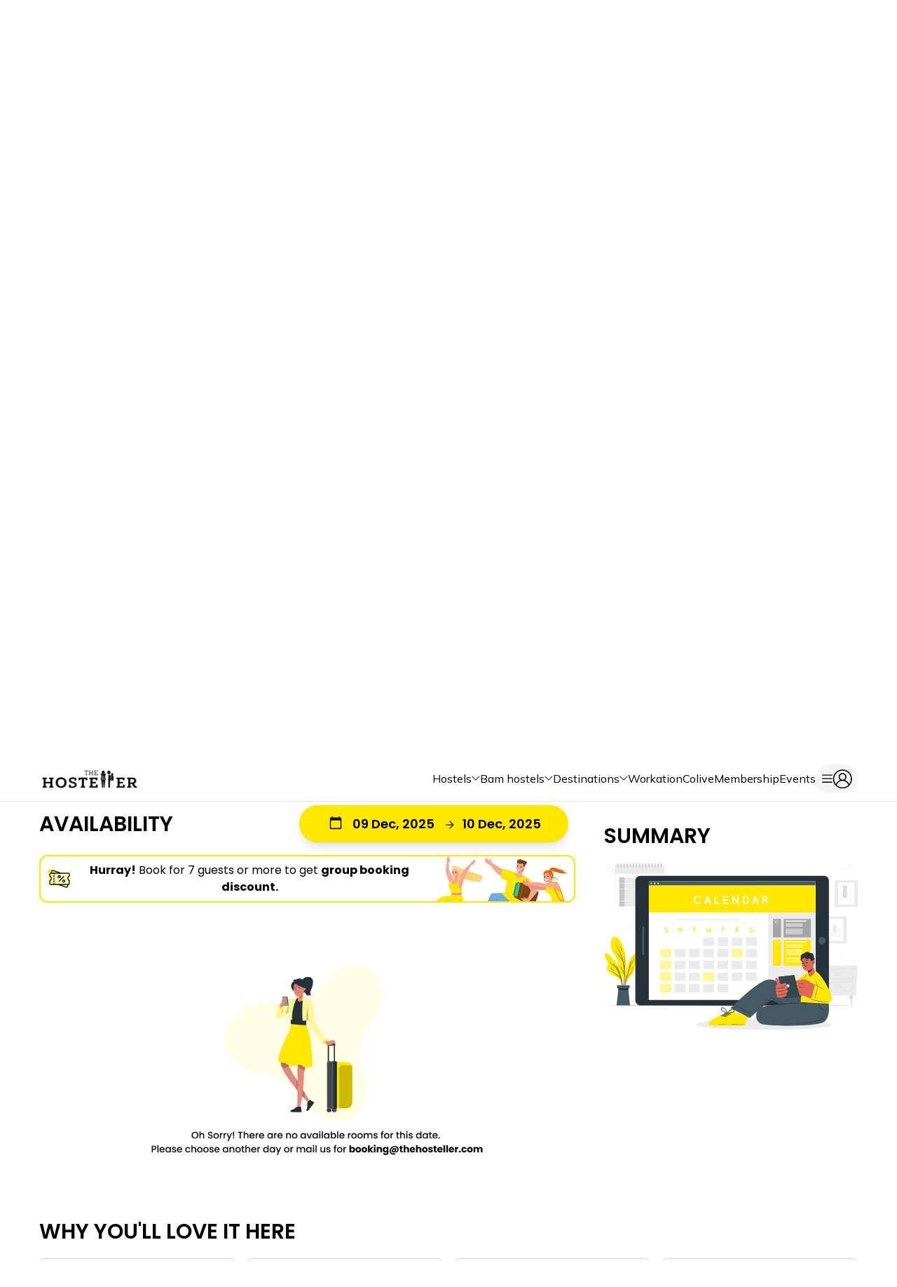

--- FILE ---
content_type: text/html; charset=utf-8
request_url: https://www.thehosteller.com/hostels/the-hosteller-rishikesh-ganges/
body_size: 28393
content:
<!DOCTYPE html><html lang="en"><head><meta name="title" content="The Hosteller | India’s Most Preferred Backpacker Hostel Chain | 50+ Locations &amp; Counting"/><link rel="shortcut icon" href="/Assets/logo_icon.png"/><link rel="icon" href="/Assets/logo_icon.png"/><meta name="viewport" content="width=device-width, initial-scale=1"/><link rel="preload" as="image" imageSrcSet="/_next/image/?url=%2F_next%2Fstatic%2Fmedia%2Fnewlogo.e62095cc.jpg&amp;w=640&amp;q=75 1x, /_next/image/?url=%2F_next%2Fstatic%2Fmedia%2Fnewlogo.e62095cc.jpg&amp;w=1080&amp;q=75 2x" fetchpriority="high"/><link rel="preload" href="/_next/static/media/NavbarArrow.8d044f99.svg" as="image" fetchpriority="high"/><meta charSet="utf-8"/><title>The Hosteller Rishikesh Ganges | Best backpacker hostel in Rishikesh</title><link rel="icon" href="/Assets/logo_icon.png"/><meta name="description" content=" Stay at The Hosteller Rishikesh Ganges, located in the yoga capital and enjoy 3 distinct common areas and dining space with a glass deck. "/><meta name="keywords" content="The Hosteller Rishikesh Ganges, Backpacker hostels near Laxman Jhula, Rishikesh places to stay, Best stays in Rishikesh, Affordable accommodation in Rishikesh."/><meta name="theme-color" content="#000000"/><meta name="og:type" content="article"/><meta name="og:title" content="The Hosteller Rishikesh Ganges | Best backpacker hostel in Rishikesh"/><meta name="og:url" content="/hostels/the-hosteller-rishikesh-ganges"/><link rel="canonical" href="https://www.thehosteller.com/hostels/the-hosteller-rishikesh-ganges"/><meta name="og:description" content=" Stay at The Hosteller Rishikesh Ganges, located in the yoga capital and enjoy 3 distinct common areas and dining space with a glass deck. "/><meta name="og:image" content="https://static.thehosteller.com/hostel/images/image.jpeg/image-1763100662522.jpeg"/><meta name="robots" content="index"/><meta name="next-head-count" content="19"/><link rel="preconnect" href="https://fonts.googleapis.com"/><link rel="preconnect" href="https://fonts.gstatic.com" crossorigin="true"/><link rel="preconnect" href="https://fonts.googleapis.com"/><link rel="preconnect" href="https://fonts.gstatic.com" crossorigin="true"/><link rel="preconnect" href="https://fonts.googleapis.com"/><link rel="preconnect" href="https://fonts.gstatic.com" crossorigin="true"/><link rel="preconnect" href="https://fonts.gstatic.com" crossorigin /><link rel="preload" href="/_next/static/css/67c1fa65f9bdc3f1.css" as="style"/><link rel="stylesheet" href="/_next/static/css/67c1fa65f9bdc3f1.css" data-n-g=""/><link rel="preload" href="/_next/static/css/96765458e2a46894.css" as="style"/><link rel="stylesheet" href="/_next/static/css/96765458e2a46894.css" data-n-p=""/><link rel="preload" href="/_next/static/css/15cbae759d1218d5.css" as="style"/><link rel="stylesheet" href="/_next/static/css/15cbae759d1218d5.css" data-n-p=""/><noscript data-n-css=""></noscript><script defer="" nomodule="" src="/_next/static/chunks/polyfills-c67a75d1b6f99dc8.js"></script><script src="/_next/static/chunks/webpack-9bb0f35c5b8ac09a.js" defer=""></script><script src="/_next/static/chunks/framework-a09d748f2d67c977.js" defer=""></script><script src="/_next/static/chunks/main-95f0bcb5b68bca5a.js" defer=""></script><script src="/_next/static/chunks/pages/_app-b58a34744d4d12f7.js" defer=""></script><script src="/_next/static/chunks/bd1a647f-bb279cca0e02884a.js" defer=""></script><script src="/_next/static/chunks/4750-5508c4a4592e14ef.js" defer=""></script><script src="/_next/static/chunks/8788-b891beff171bd94b.js" defer=""></script><script src="/_next/static/chunks/9248-63dae8cc8a67cb12.js" defer=""></script><script src="/_next/static/chunks/9154-f35a8c91f6d8db12.js" defer=""></script><script src="/_next/static/chunks/286-187645f9c43754ce.js" defer=""></script><script src="/_next/static/chunks/1853-abccfb4a64a00c7e.js" defer=""></script><script src="/_next/static/chunks/5763-e58e46da661a29f9.js" defer=""></script><script src="/_next/static/chunks/3240-09f01fafb4d5b0ee.js" defer=""></script><script src="/_next/static/chunks/6770-0cff9fca49b9b863.js" defer=""></script><script src="/_next/static/chunks/8055-68b7c3b3da8ada17.js" defer=""></script><script src="/_next/static/chunks/5523-1dd49b577471dd44.js" defer=""></script><script src="/_next/static/chunks/3808-f59b4726ff784bc6.js" defer=""></script><script src="/_next/static/chunks/5591-0b33b9bce9304663.js" defer=""></script><script src="/_next/static/chunks/5176-001cb38012147287.js" defer=""></script><script src="/_next/static/chunks/pages/hostels/%5BhostelURL%5D-b8ff19c8bf460d00.js" defer=""></script><script src="/_next/static/thehosteller-build-id-01122025_01/_buildManifest.js" defer=""></script><script src="/_next/static/thehosteller-build-id-01122025_01/_ssgManifest.js" defer=""></script><style data-href="https://fonts.googleapis.com/css2?family=Montserrat:wght@400;700;800&family=Mulish:wght@400;600;700;800;900&display=swap">@font-face{font-family:'Montserrat';font-style:normal;font-weight:400;font-display:swap;src:url(https://fonts.gstatic.com/l/font?kit=JTUHjIg1_i6t8kCHKm4532VJOt5-QNFgpCtr6Ew9&skey=7bc19f711c0de8f&v=v31) format('woff')}@font-face{font-family:'Montserrat';font-style:normal;font-weight:700;font-display:swap;src:url(https://fonts.gstatic.com/l/font?kit=JTUHjIg1_i6t8kCHKm4532VJOt5-QNFgpCuM70w9&skey=7bc19f711c0de8f&v=v31) format('woff')}@font-face{font-family:'Montserrat';font-style:normal;font-weight:800;font-display:swap;src:url(https://fonts.gstatic.com/l/font?kit=JTUHjIg1_i6t8kCHKm4532VJOt5-QNFgpCvr70w9&skey=7bc19f711c0de8f&v=v31) format('woff')}@font-face{font-family:'Mulish';font-style:normal;font-weight:400;font-display:swap;src:url(https://fonts.gstatic.com/l/font?kit=1Ptyg83HX_SGhgqO0yLcmjzUAuWexZNRwaM&skey=9f5b077cc22e75c7&v=v18) format('woff')}@font-face{font-family:'Mulish';font-style:normal;font-weight:600;font-display:swap;src:url(https://fonts.gstatic.com/l/font?kit=1Ptyg83HX_SGhgqO0yLcmjzUAuWexU1WwaM&skey=9f5b077cc22e75c7&v=v18) format('woff')}@font-face{font-family:'Mulish';font-style:normal;font-weight:700;font-display:swap;src:url(https://fonts.gstatic.com/l/font?kit=1Ptyg83HX_SGhgqO0yLcmjzUAuWexXRWwaM&skey=9f5b077cc22e75c7&v=v18) format('woff')}@font-face{font-family:'Mulish';font-style:normal;font-weight:800;font-display:swap;src:url(https://fonts.gstatic.com/l/font?kit=1Ptyg83HX_SGhgqO0yLcmjzUAuWexRNWwaM&skey=9f5b077cc22e75c7&v=v18) format('woff')}@font-face{font-family:'Mulish';font-style:normal;font-weight:900;font-display:swap;src:url(https://fonts.gstatic.com/l/font?kit=1Ptyg83HX_SGhgqO0yLcmjzUAuWexTpWwaM&skey=9f5b077cc22e75c7&v=v18) format('woff')}@font-face{font-family:'Montserrat';font-style:normal;font-weight:400;font-display:swap;src:url(https://fonts.gstatic.com/s/montserrat/v31/JTUSjIg1_i6t8kCHKm459WRhyyTh89ZNpQ.woff2) format('woff2');unicode-range:U+0460-052F,U+1C80-1C8A,U+20B4,U+2DE0-2DFF,U+A640-A69F,U+FE2E-FE2F}@font-face{font-family:'Montserrat';font-style:normal;font-weight:400;font-display:swap;src:url(https://fonts.gstatic.com/s/montserrat/v31/JTUSjIg1_i6t8kCHKm459W1hyyTh89ZNpQ.woff2) format('woff2');unicode-range:U+0301,U+0400-045F,U+0490-0491,U+04B0-04B1,U+2116}@font-face{font-family:'Montserrat';font-style:normal;font-weight:400;font-display:swap;src:url(https://fonts.gstatic.com/s/montserrat/v31/JTUSjIg1_i6t8kCHKm459WZhyyTh89ZNpQ.woff2) format('woff2');unicode-range:U+0102-0103,U+0110-0111,U+0128-0129,U+0168-0169,U+01A0-01A1,U+01AF-01B0,U+0300-0301,U+0303-0304,U+0308-0309,U+0323,U+0329,U+1EA0-1EF9,U+20AB}@font-face{font-family:'Montserrat';font-style:normal;font-weight:400;font-display:swap;src:url(https://fonts.gstatic.com/s/montserrat/v31/JTUSjIg1_i6t8kCHKm459WdhyyTh89ZNpQ.woff2) format('woff2');unicode-range:U+0100-02BA,U+02BD-02C5,U+02C7-02CC,U+02CE-02D7,U+02DD-02FF,U+0304,U+0308,U+0329,U+1D00-1DBF,U+1E00-1E9F,U+1EF2-1EFF,U+2020,U+20A0-20AB,U+20AD-20C0,U+2113,U+2C60-2C7F,U+A720-A7FF}@font-face{font-family:'Montserrat';font-style:normal;font-weight:400;font-display:swap;src:url(https://fonts.gstatic.com/s/montserrat/v31/JTUSjIg1_i6t8kCHKm459WlhyyTh89Y.woff2) format('woff2');unicode-range:U+0000-00FF,U+0131,U+0152-0153,U+02BB-02BC,U+02C6,U+02DA,U+02DC,U+0304,U+0308,U+0329,U+2000-206F,U+20AC,U+2122,U+2191,U+2193,U+2212,U+2215,U+FEFF,U+FFFD}@font-face{font-family:'Montserrat';font-style:normal;font-weight:700;font-display:swap;src:url(https://fonts.gstatic.com/s/montserrat/v31/JTUSjIg1_i6t8kCHKm459WRhyyTh89ZNpQ.woff2) format('woff2');unicode-range:U+0460-052F,U+1C80-1C8A,U+20B4,U+2DE0-2DFF,U+A640-A69F,U+FE2E-FE2F}@font-face{font-family:'Montserrat';font-style:normal;font-weight:700;font-display:swap;src:url(https://fonts.gstatic.com/s/montserrat/v31/JTUSjIg1_i6t8kCHKm459W1hyyTh89ZNpQ.woff2) format('woff2');unicode-range:U+0301,U+0400-045F,U+0490-0491,U+04B0-04B1,U+2116}@font-face{font-family:'Montserrat';font-style:normal;font-weight:700;font-display:swap;src:url(https://fonts.gstatic.com/s/montserrat/v31/JTUSjIg1_i6t8kCHKm459WZhyyTh89ZNpQ.woff2) format('woff2');unicode-range:U+0102-0103,U+0110-0111,U+0128-0129,U+0168-0169,U+01A0-01A1,U+01AF-01B0,U+0300-0301,U+0303-0304,U+0308-0309,U+0323,U+0329,U+1EA0-1EF9,U+20AB}@font-face{font-family:'Montserrat';font-style:normal;font-weight:700;font-display:swap;src:url(https://fonts.gstatic.com/s/montserrat/v31/JTUSjIg1_i6t8kCHKm459WdhyyTh89ZNpQ.woff2) format('woff2');unicode-range:U+0100-02BA,U+02BD-02C5,U+02C7-02CC,U+02CE-02D7,U+02DD-02FF,U+0304,U+0308,U+0329,U+1D00-1DBF,U+1E00-1E9F,U+1EF2-1EFF,U+2020,U+20A0-20AB,U+20AD-20C0,U+2113,U+2C60-2C7F,U+A720-A7FF}@font-face{font-family:'Montserrat';font-style:normal;font-weight:700;font-display:swap;src:url(https://fonts.gstatic.com/s/montserrat/v31/JTUSjIg1_i6t8kCHKm459WlhyyTh89Y.woff2) format('woff2');unicode-range:U+0000-00FF,U+0131,U+0152-0153,U+02BB-02BC,U+02C6,U+02DA,U+02DC,U+0304,U+0308,U+0329,U+2000-206F,U+20AC,U+2122,U+2191,U+2193,U+2212,U+2215,U+FEFF,U+FFFD}@font-face{font-family:'Montserrat';font-style:normal;font-weight:800;font-display:swap;src:url(https://fonts.gstatic.com/s/montserrat/v31/JTUSjIg1_i6t8kCHKm459WRhyyTh89ZNpQ.woff2) format('woff2');unicode-range:U+0460-052F,U+1C80-1C8A,U+20B4,U+2DE0-2DFF,U+A640-A69F,U+FE2E-FE2F}@font-face{font-family:'Montserrat';font-style:normal;font-weight:800;font-display:swap;src:url(https://fonts.gstatic.com/s/montserrat/v31/JTUSjIg1_i6t8kCHKm459W1hyyTh89ZNpQ.woff2) format('woff2');unicode-range:U+0301,U+0400-045F,U+0490-0491,U+04B0-04B1,U+2116}@font-face{font-family:'Montserrat';font-style:normal;font-weight:800;font-display:swap;src:url(https://fonts.gstatic.com/s/montserrat/v31/JTUSjIg1_i6t8kCHKm459WZhyyTh89ZNpQ.woff2) format('woff2');unicode-range:U+0102-0103,U+0110-0111,U+0128-0129,U+0168-0169,U+01A0-01A1,U+01AF-01B0,U+0300-0301,U+0303-0304,U+0308-0309,U+0323,U+0329,U+1EA0-1EF9,U+20AB}@font-face{font-family:'Montserrat';font-style:normal;font-weight:800;font-display:swap;src:url(https://fonts.gstatic.com/s/montserrat/v31/JTUSjIg1_i6t8kCHKm459WdhyyTh89ZNpQ.woff2) format('woff2');unicode-range:U+0100-02BA,U+02BD-02C5,U+02C7-02CC,U+02CE-02D7,U+02DD-02FF,U+0304,U+0308,U+0329,U+1D00-1DBF,U+1E00-1E9F,U+1EF2-1EFF,U+2020,U+20A0-20AB,U+20AD-20C0,U+2113,U+2C60-2C7F,U+A720-A7FF}@font-face{font-family:'Montserrat';font-style:normal;font-weight:800;font-display:swap;src:url(https://fonts.gstatic.com/s/montserrat/v31/JTUSjIg1_i6t8kCHKm459WlhyyTh89Y.woff2) format('woff2');unicode-range:U+0000-00FF,U+0131,U+0152-0153,U+02BB-02BC,U+02C6,U+02DA,U+02DC,U+0304,U+0308,U+0329,U+2000-206F,U+20AC,U+2122,U+2191,U+2193,U+2212,U+2215,U+FEFF,U+FFFD}@font-face{font-family:'Mulish';font-style:normal;font-weight:400;font-display:swap;src:url(https://fonts.gstatic.com/s/mulish/v18/1Ptvg83HX_SGhgqk0gotYKNnBcif.woff2) format('woff2');unicode-range:U+0460-052F,U+1C80-1C8A,U+20B4,U+2DE0-2DFF,U+A640-A69F,U+FE2E-FE2F}@font-face{font-family:'Mulish';font-style:normal;font-weight:400;font-display:swap;src:url(https://fonts.gstatic.com/s/mulish/v18/1Ptvg83HX_SGhgqk2wotYKNnBcif.woff2) format('woff2');unicode-range:U+0301,U+0400-045F,U+0490-0491,U+04B0-04B1,U+2116}@font-face{font-family:'Mulish';font-style:normal;font-weight:400;font-display:swap;src:url(https://fonts.gstatic.com/s/mulish/v18/1Ptvg83HX_SGhgqk0AotYKNnBcif.woff2) format('woff2');unicode-range:U+0102-0103,U+0110-0111,U+0128-0129,U+0168-0169,U+01A0-01A1,U+01AF-01B0,U+0300-0301,U+0303-0304,U+0308-0309,U+0323,U+0329,U+1EA0-1EF9,U+20AB}@font-face{font-family:'Mulish';font-style:normal;font-weight:400;font-display:swap;src:url(https://fonts.gstatic.com/s/mulish/v18/1Ptvg83HX_SGhgqk0QotYKNnBcif.woff2) format('woff2');unicode-range:U+0100-02BA,U+02BD-02C5,U+02C7-02CC,U+02CE-02D7,U+02DD-02FF,U+0304,U+0308,U+0329,U+1D00-1DBF,U+1E00-1E9F,U+1EF2-1EFF,U+2020,U+20A0-20AB,U+20AD-20C0,U+2113,U+2C60-2C7F,U+A720-A7FF}@font-face{font-family:'Mulish';font-style:normal;font-weight:400;font-display:swap;src:url(https://fonts.gstatic.com/s/mulish/v18/1Ptvg83HX_SGhgqk3wotYKNnBQ.woff2) format('woff2');unicode-range:U+0000-00FF,U+0131,U+0152-0153,U+02BB-02BC,U+02C6,U+02DA,U+02DC,U+0304,U+0308,U+0329,U+2000-206F,U+20AC,U+2122,U+2191,U+2193,U+2212,U+2215,U+FEFF,U+FFFD}@font-face{font-family:'Mulish';font-style:normal;font-weight:600;font-display:swap;src:url(https://fonts.gstatic.com/s/mulish/v18/1Ptvg83HX_SGhgqk0gotYKNnBcif.woff2) format('woff2');unicode-range:U+0460-052F,U+1C80-1C8A,U+20B4,U+2DE0-2DFF,U+A640-A69F,U+FE2E-FE2F}@font-face{font-family:'Mulish';font-style:normal;font-weight:600;font-display:swap;src:url(https://fonts.gstatic.com/s/mulish/v18/1Ptvg83HX_SGhgqk2wotYKNnBcif.woff2) format('woff2');unicode-range:U+0301,U+0400-045F,U+0490-0491,U+04B0-04B1,U+2116}@font-face{font-family:'Mulish';font-style:normal;font-weight:600;font-display:swap;src:url(https://fonts.gstatic.com/s/mulish/v18/1Ptvg83HX_SGhgqk0AotYKNnBcif.woff2) format('woff2');unicode-range:U+0102-0103,U+0110-0111,U+0128-0129,U+0168-0169,U+01A0-01A1,U+01AF-01B0,U+0300-0301,U+0303-0304,U+0308-0309,U+0323,U+0329,U+1EA0-1EF9,U+20AB}@font-face{font-family:'Mulish';font-style:normal;font-weight:600;font-display:swap;src:url(https://fonts.gstatic.com/s/mulish/v18/1Ptvg83HX_SGhgqk0QotYKNnBcif.woff2) format('woff2');unicode-range:U+0100-02BA,U+02BD-02C5,U+02C7-02CC,U+02CE-02D7,U+02DD-02FF,U+0304,U+0308,U+0329,U+1D00-1DBF,U+1E00-1E9F,U+1EF2-1EFF,U+2020,U+20A0-20AB,U+20AD-20C0,U+2113,U+2C60-2C7F,U+A720-A7FF}@font-face{font-family:'Mulish';font-style:normal;font-weight:600;font-display:swap;src:url(https://fonts.gstatic.com/s/mulish/v18/1Ptvg83HX_SGhgqk3wotYKNnBQ.woff2) format('woff2');unicode-range:U+0000-00FF,U+0131,U+0152-0153,U+02BB-02BC,U+02C6,U+02DA,U+02DC,U+0304,U+0308,U+0329,U+2000-206F,U+20AC,U+2122,U+2191,U+2193,U+2212,U+2215,U+FEFF,U+FFFD}@font-face{font-family:'Mulish';font-style:normal;font-weight:700;font-display:swap;src:url(https://fonts.gstatic.com/s/mulish/v18/1Ptvg83HX_SGhgqk0gotYKNnBcif.woff2) format('woff2');unicode-range:U+0460-052F,U+1C80-1C8A,U+20B4,U+2DE0-2DFF,U+A640-A69F,U+FE2E-FE2F}@font-face{font-family:'Mulish';font-style:normal;font-weight:700;font-display:swap;src:url(https://fonts.gstatic.com/s/mulish/v18/1Ptvg83HX_SGhgqk2wotYKNnBcif.woff2) format('woff2');unicode-range:U+0301,U+0400-045F,U+0490-0491,U+04B0-04B1,U+2116}@font-face{font-family:'Mulish';font-style:normal;font-weight:700;font-display:swap;src:url(https://fonts.gstatic.com/s/mulish/v18/1Ptvg83HX_SGhgqk0AotYKNnBcif.woff2) format('woff2');unicode-range:U+0102-0103,U+0110-0111,U+0128-0129,U+0168-0169,U+01A0-01A1,U+01AF-01B0,U+0300-0301,U+0303-0304,U+0308-0309,U+0323,U+0329,U+1EA0-1EF9,U+20AB}@font-face{font-family:'Mulish';font-style:normal;font-weight:700;font-display:swap;src:url(https://fonts.gstatic.com/s/mulish/v18/1Ptvg83HX_SGhgqk0QotYKNnBcif.woff2) format('woff2');unicode-range:U+0100-02BA,U+02BD-02C5,U+02C7-02CC,U+02CE-02D7,U+02DD-02FF,U+0304,U+0308,U+0329,U+1D00-1DBF,U+1E00-1E9F,U+1EF2-1EFF,U+2020,U+20A0-20AB,U+20AD-20C0,U+2113,U+2C60-2C7F,U+A720-A7FF}@font-face{font-family:'Mulish';font-style:normal;font-weight:700;font-display:swap;src:url(https://fonts.gstatic.com/s/mulish/v18/1Ptvg83HX_SGhgqk3wotYKNnBQ.woff2) format('woff2');unicode-range:U+0000-00FF,U+0131,U+0152-0153,U+02BB-02BC,U+02C6,U+02DA,U+02DC,U+0304,U+0308,U+0329,U+2000-206F,U+20AC,U+2122,U+2191,U+2193,U+2212,U+2215,U+FEFF,U+FFFD}@font-face{font-family:'Mulish';font-style:normal;font-weight:800;font-display:swap;src:url(https://fonts.gstatic.com/s/mulish/v18/1Ptvg83HX_SGhgqk0gotYKNnBcif.woff2) format('woff2');unicode-range:U+0460-052F,U+1C80-1C8A,U+20B4,U+2DE0-2DFF,U+A640-A69F,U+FE2E-FE2F}@font-face{font-family:'Mulish';font-style:normal;font-weight:800;font-display:swap;src:url(https://fonts.gstatic.com/s/mulish/v18/1Ptvg83HX_SGhgqk2wotYKNnBcif.woff2) format('woff2');unicode-range:U+0301,U+0400-045F,U+0490-0491,U+04B0-04B1,U+2116}@font-face{font-family:'Mulish';font-style:normal;font-weight:800;font-display:swap;src:url(https://fonts.gstatic.com/s/mulish/v18/1Ptvg83HX_SGhgqk0AotYKNnBcif.woff2) format('woff2');unicode-range:U+0102-0103,U+0110-0111,U+0128-0129,U+0168-0169,U+01A0-01A1,U+01AF-01B0,U+0300-0301,U+0303-0304,U+0308-0309,U+0323,U+0329,U+1EA0-1EF9,U+20AB}@font-face{font-family:'Mulish';font-style:normal;font-weight:800;font-display:swap;src:url(https://fonts.gstatic.com/s/mulish/v18/1Ptvg83HX_SGhgqk0QotYKNnBcif.woff2) format('woff2');unicode-range:U+0100-02BA,U+02BD-02C5,U+02C7-02CC,U+02CE-02D7,U+02DD-02FF,U+0304,U+0308,U+0329,U+1D00-1DBF,U+1E00-1E9F,U+1EF2-1EFF,U+2020,U+20A0-20AB,U+20AD-20C0,U+2113,U+2C60-2C7F,U+A720-A7FF}@font-face{font-family:'Mulish';font-style:normal;font-weight:800;font-display:swap;src:url(https://fonts.gstatic.com/s/mulish/v18/1Ptvg83HX_SGhgqk3wotYKNnBQ.woff2) format('woff2');unicode-range:U+0000-00FF,U+0131,U+0152-0153,U+02BB-02BC,U+02C6,U+02DA,U+02DC,U+0304,U+0308,U+0329,U+2000-206F,U+20AC,U+2122,U+2191,U+2193,U+2212,U+2215,U+FEFF,U+FFFD}@font-face{font-family:'Mulish';font-style:normal;font-weight:900;font-display:swap;src:url(https://fonts.gstatic.com/s/mulish/v18/1Ptvg83HX_SGhgqk0gotYKNnBcif.woff2) format('woff2');unicode-range:U+0460-052F,U+1C80-1C8A,U+20B4,U+2DE0-2DFF,U+A640-A69F,U+FE2E-FE2F}@font-face{font-family:'Mulish';font-style:normal;font-weight:900;font-display:swap;src:url(https://fonts.gstatic.com/s/mulish/v18/1Ptvg83HX_SGhgqk2wotYKNnBcif.woff2) format('woff2');unicode-range:U+0301,U+0400-045F,U+0490-0491,U+04B0-04B1,U+2116}@font-face{font-family:'Mulish';font-style:normal;font-weight:900;font-display:swap;src:url(https://fonts.gstatic.com/s/mulish/v18/1Ptvg83HX_SGhgqk0AotYKNnBcif.woff2) format('woff2');unicode-range:U+0102-0103,U+0110-0111,U+0128-0129,U+0168-0169,U+01A0-01A1,U+01AF-01B0,U+0300-0301,U+0303-0304,U+0308-0309,U+0323,U+0329,U+1EA0-1EF9,U+20AB}@font-face{font-family:'Mulish';font-style:normal;font-weight:900;font-display:swap;src:url(https://fonts.gstatic.com/s/mulish/v18/1Ptvg83HX_SGhgqk0QotYKNnBcif.woff2) format('woff2');unicode-range:U+0100-02BA,U+02BD-02C5,U+02C7-02CC,U+02CE-02D7,U+02DD-02FF,U+0304,U+0308,U+0329,U+1D00-1DBF,U+1E00-1E9F,U+1EF2-1EFF,U+2020,U+20A0-20AB,U+20AD-20C0,U+2113,U+2C60-2C7F,U+A720-A7FF}@font-face{font-family:'Mulish';font-style:normal;font-weight:900;font-display:swap;src:url(https://fonts.gstatic.com/s/mulish/v18/1Ptvg83HX_SGhgqk3wotYKNnBQ.woff2) format('woff2');unicode-range:U+0000-00FF,U+0131,U+0152-0153,U+02BB-02BC,U+02C6,U+02DA,U+02DC,U+0304,U+0308,U+0329,U+2000-206F,U+20AC,U+2122,U+2191,U+2193,U+2212,U+2215,U+FEFF,U+FFFD}</style><style data-href="https://fonts.googleapis.com/css2?family=Roboto:wght@700&display=swap">@font-face{font-family:'Roboto';font-style:normal;font-weight:700;font-stretch:normal;font-display:swap;src:url(https://fonts.gstatic.com/l/font?kit=KFOMCnqEu92Fr1ME7kSn66aGLdTylUAMQXC89YmC2DPNWuYjammQ&skey=a0a0114a1dcab3ac&v=v50) format('woff')}@font-face{font-family:'Roboto';font-style:normal;font-weight:700;font-stretch:100%;font-display:swap;src:url(https://fonts.gstatic.com/l/font?kit=KFOMCnqEu92Fr1ME7kSn66aGLdTylUAMQXC89YmC2DPNWuYjalmZiAz0klQmz24O0g&skey=a0a0114a1dcab3ac&v=v50) format('woff');unicode-range:U+0460-052F,U+1C80-1C8A,U+20B4,U+2DE0-2DFF,U+A640-A69F,U+FE2E-FE2F}@font-face{font-family:'Roboto';font-style:normal;font-weight:700;font-stretch:100%;font-display:swap;src:url(https://fonts.gstatic.com/l/font?kit=KFOMCnqEu92Fr1ME7kSn66aGLdTylUAMQXC89YmC2DPNWuYjalmQiAz0klQmz24O0g&skey=a0a0114a1dcab3ac&v=v50) format('woff');unicode-range:U+0301,U+0400-045F,U+0490-0491,U+04B0-04B1,U+2116}@font-face{font-family:'Roboto';font-style:normal;font-weight:700;font-stretch:100%;font-display:swap;src:url(https://fonts.gstatic.com/l/font?kit=KFOMCnqEu92Fr1ME7kSn66aGLdTylUAMQXC89YmC2DPNWuYjalmYiAz0klQmz24O0g&skey=a0a0114a1dcab3ac&v=v50) format('woff');unicode-range:U+1F00-1FFF}@font-face{font-family:'Roboto';font-style:normal;font-weight:700;font-stretch:100%;font-display:swap;src:url(https://fonts.gstatic.com/l/font?kit=KFOMCnqEu92Fr1ME7kSn66aGLdTylUAMQXC89YmC2DPNWuYjalmXiAz0klQmz24O0g&skey=a0a0114a1dcab3ac&v=v50) format('woff');unicode-range:U+0370-0377,U+037A-037F,U+0384-038A,U+038C,U+038E-03A1,U+03A3-03FF}@font-face{font-family:'Roboto';font-style:normal;font-weight:700;font-stretch:100%;font-display:swap;src:url(https://fonts.gstatic.com/l/font?kit=KFOMCnqEu92Fr1ME7kSn66aGLdTylUAMQXC89YmC2DPNWuYjalnoiAz0klQmz24O0g&skey=a0a0114a1dcab3ac&v=v50) format('woff');unicode-range:U+0302-0303,U+0305,U+0307-0308,U+0310,U+0312,U+0315,U+031A,U+0326-0327,U+032C,U+032F-0330,U+0332-0333,U+0338,U+033A,U+0346,U+034D,U+0391-03A1,U+03A3-03A9,U+03B1-03C9,U+03D1,U+03D5-03D6,U+03F0-03F1,U+03F4-03F5,U+2016-2017,U+2034-2038,U+203C,U+2040,U+2043,U+2047,U+2050,U+2057,U+205F,U+2070-2071,U+2074-208E,U+2090-209C,U+20D0-20DC,U+20E1,U+20E5-20EF,U+2100-2112,U+2114-2115,U+2117-2121,U+2123-214F,U+2190,U+2192,U+2194-21AE,U+21B0-21E5,U+21F1-21F2,U+21F4-2211,U+2213-2214,U+2216-22FF,U+2308-230B,U+2310,U+2319,U+231C-2321,U+2336-237A,U+237C,U+2395,U+239B-23B7,U+23D0,U+23DC-23E1,U+2474-2475,U+25AF,U+25B3,U+25B7,U+25BD,U+25C1,U+25CA,U+25CC,U+25FB,U+266D-266F,U+27C0-27FF,U+2900-2AFF,U+2B0E-2B11,U+2B30-2B4C,U+2BFE,U+3030,U+FF5B,U+FF5D,U+1D400-1D7FF,U+1EE00-1EEFF}@font-face{font-family:'Roboto';font-style:normal;font-weight:700;font-stretch:100%;font-display:swap;src:url(https://fonts.gstatic.com/l/font?kit=KFOMCnqEu92Fr1ME7kSn66aGLdTylUAMQXC89YmC2DPNWuYjaln6iAz0klQmz24O0g&skey=a0a0114a1dcab3ac&v=v50) format('woff');unicode-range:U+0001-000C,U+000E-001F,U+007F-009F,U+20DD-20E0,U+20E2-20E4,U+2150-218F,U+2190,U+2192,U+2194-2199,U+21AF,U+21E6-21F0,U+21F3,U+2218-2219,U+2299,U+22C4-22C6,U+2300-243F,U+2440-244A,U+2460-24FF,U+25A0-27BF,U+2800-28FF,U+2921-2922,U+2981,U+29BF,U+29EB,U+2B00-2BFF,U+4DC0-4DFF,U+FFF9-FFFB,U+10140-1018E,U+10190-1019C,U+101A0,U+101D0-101FD,U+102E0-102FB,U+10E60-10E7E,U+1D2C0-1D2D3,U+1D2E0-1D37F,U+1F000-1F0FF,U+1F100-1F1AD,U+1F1E6-1F1FF,U+1F30D-1F30F,U+1F315,U+1F31C,U+1F31E,U+1F320-1F32C,U+1F336,U+1F378,U+1F37D,U+1F382,U+1F393-1F39F,U+1F3A7-1F3A8,U+1F3AC-1F3AF,U+1F3C2,U+1F3C4-1F3C6,U+1F3CA-1F3CE,U+1F3D4-1F3E0,U+1F3ED,U+1F3F1-1F3F3,U+1F3F5-1F3F7,U+1F408,U+1F415,U+1F41F,U+1F426,U+1F43F,U+1F441-1F442,U+1F444,U+1F446-1F449,U+1F44C-1F44E,U+1F453,U+1F46A,U+1F47D,U+1F4A3,U+1F4B0,U+1F4B3,U+1F4B9,U+1F4BB,U+1F4BF,U+1F4C8-1F4CB,U+1F4D6,U+1F4DA,U+1F4DF,U+1F4E3-1F4E6,U+1F4EA-1F4ED,U+1F4F7,U+1F4F9-1F4FB,U+1F4FD-1F4FE,U+1F503,U+1F507-1F50B,U+1F50D,U+1F512-1F513,U+1F53E-1F54A,U+1F54F-1F5FA,U+1F610,U+1F650-1F67F,U+1F687,U+1F68D,U+1F691,U+1F694,U+1F698,U+1F6AD,U+1F6B2,U+1F6B9-1F6BA,U+1F6BC,U+1F6C6-1F6CF,U+1F6D3-1F6D7,U+1F6E0-1F6EA,U+1F6F0-1F6F3,U+1F6F7-1F6FC,U+1F700-1F7FF,U+1F800-1F80B,U+1F810-1F847,U+1F850-1F859,U+1F860-1F887,U+1F890-1F8AD,U+1F8B0-1F8BB,U+1F8C0-1F8C1,U+1F900-1F90B,U+1F93B,U+1F946,U+1F984,U+1F996,U+1F9E9,U+1FA00-1FA6F,U+1FA70-1FA7C,U+1FA80-1FA89,U+1FA8F-1FAC6,U+1FACE-1FADC,U+1FADF-1FAE9,U+1FAF0-1FAF8,U+1FB00-1FBFF}@font-face{font-family:'Roboto';font-style:normal;font-weight:700;font-stretch:100%;font-display:swap;src:url(https://fonts.gstatic.com/l/font?kit=KFOMCnqEu92Fr1ME7kSn66aGLdTylUAMQXC89YmC2DPNWuYjalmbiAz0klQmz24O0g&skey=a0a0114a1dcab3ac&v=v50) format('woff');unicode-range:U+0102-0103,U+0110-0111,U+0128-0129,U+0168-0169,U+01A0-01A1,U+01AF-01B0,U+0300-0301,U+0303-0304,U+0308-0309,U+0323,U+0329,U+1EA0-1EF9,U+20AB}@font-face{font-family:'Roboto';font-style:normal;font-weight:700;font-stretch:100%;font-display:swap;src:url(https://fonts.gstatic.com/l/font?kit=KFOMCnqEu92Fr1ME7kSn66aGLdTylUAMQXC89YmC2DPNWuYjalmaiAz0klQmz24O0g&skey=a0a0114a1dcab3ac&v=v50) format('woff');unicode-range:U+0100-02BA,U+02BD-02C5,U+02C7-02CC,U+02CE-02D7,U+02DD-02FF,U+0304,U+0308,U+0329,U+1D00-1DBF,U+1E00-1E9F,U+1EF2-1EFF,U+2020,U+20A0-20AB,U+20AD-20C0,U+2113,U+2C60-2C7F,U+A720-A7FF}@font-face{font-family:'Roboto';font-style:normal;font-weight:700;font-stretch:100%;font-display:swap;src:url(https://fonts.gstatic.com/l/font?kit=KFOMCnqEu92Fr1ME7kSn66aGLdTylUAMQXC89YmC2DPNWuYjalmUiAz0klQmz24&skey=a0a0114a1dcab3ac&v=v50) format('woff');unicode-range:U+0000-00FF,U+0131,U+0152-0153,U+02BB-02BC,U+02C6,U+02DA,U+02DC,U+0304,U+0308,U+0329,U+2000-206F,U+20AC,U+2122,U+2191,U+2193,U+2212,U+2215,U+FEFF,U+FFFD}</style><style data-href="https://fonts.googleapis.com/css2?family=Poppins:wght@400;600;700;800&display=swap">@font-face{font-family:'Poppins';font-style:normal;font-weight:400;font-display:swap;src:url(https://fonts.gstatic.com/l/font?kit=pxiEyp8kv8JHgFVrFJM&skey=87759fb096548f6d&v=v24) format('woff')}@font-face{font-family:'Poppins';font-style:normal;font-weight:600;font-display:swap;src:url(https://fonts.gstatic.com/l/font?kit=pxiByp8kv8JHgFVrLEj6V1g&skey=ce7ef9d62ca89319&v=v24) format('woff')}@font-face{font-family:'Poppins';font-style:normal;font-weight:700;font-display:swap;src:url(https://fonts.gstatic.com/l/font?kit=pxiByp8kv8JHgFVrLCz7V1g&skey=cea76fe63715a67a&v=v24) format('woff')}@font-face{font-family:'Poppins';font-style:normal;font-weight:800;font-display:swap;src:url(https://fonts.gstatic.com/l/font?kit=pxiByp8kv8JHgFVrLDD4V1g&skey=f01e006f58df81ac&v=v24) format('woff')}@font-face{font-family:'Poppins';font-style:normal;font-weight:400;font-display:swap;src:url(https://fonts.gstatic.com/s/poppins/v24/pxiEyp8kv8JHgFVrJJbecnFHGPezSQ.woff2) format('woff2');unicode-range:U+0900-097F,U+1CD0-1CF9,U+200C-200D,U+20A8,U+20B9,U+20F0,U+25CC,U+A830-A839,U+A8E0-A8FF,U+11B00-11B09}@font-face{font-family:'Poppins';font-style:normal;font-weight:400;font-display:swap;src:url(https://fonts.gstatic.com/s/poppins/v24/pxiEyp8kv8JHgFVrJJnecnFHGPezSQ.woff2) format('woff2');unicode-range:U+0100-02BA,U+02BD-02C5,U+02C7-02CC,U+02CE-02D7,U+02DD-02FF,U+0304,U+0308,U+0329,U+1D00-1DBF,U+1E00-1E9F,U+1EF2-1EFF,U+2020,U+20A0-20AB,U+20AD-20C0,U+2113,U+2C60-2C7F,U+A720-A7FF}@font-face{font-family:'Poppins';font-style:normal;font-weight:400;font-display:swap;src:url(https://fonts.gstatic.com/s/poppins/v24/pxiEyp8kv8JHgFVrJJfecnFHGPc.woff2) format('woff2');unicode-range:U+0000-00FF,U+0131,U+0152-0153,U+02BB-02BC,U+02C6,U+02DA,U+02DC,U+0304,U+0308,U+0329,U+2000-206F,U+20AC,U+2122,U+2191,U+2193,U+2212,U+2215,U+FEFF,U+FFFD}@font-face{font-family:'Poppins';font-style:normal;font-weight:600;font-display:swap;src:url(https://fonts.gstatic.com/s/poppins/v24/pxiByp8kv8JHgFVrLEj6Z11lFd2JQEl8qw.woff2) format('woff2');unicode-range:U+0900-097F,U+1CD0-1CF9,U+200C-200D,U+20A8,U+20B9,U+20F0,U+25CC,U+A830-A839,U+A8E0-A8FF,U+11B00-11B09}@font-face{font-family:'Poppins';font-style:normal;font-weight:600;font-display:swap;src:url(https://fonts.gstatic.com/s/poppins/v24/pxiByp8kv8JHgFVrLEj6Z1JlFd2JQEl8qw.woff2) format('woff2');unicode-range:U+0100-02BA,U+02BD-02C5,U+02C7-02CC,U+02CE-02D7,U+02DD-02FF,U+0304,U+0308,U+0329,U+1D00-1DBF,U+1E00-1E9F,U+1EF2-1EFF,U+2020,U+20A0-20AB,U+20AD-20C0,U+2113,U+2C60-2C7F,U+A720-A7FF}@font-face{font-family:'Poppins';font-style:normal;font-weight:600;font-display:swap;src:url(https://fonts.gstatic.com/s/poppins/v24/pxiByp8kv8JHgFVrLEj6Z1xlFd2JQEk.woff2) format('woff2');unicode-range:U+0000-00FF,U+0131,U+0152-0153,U+02BB-02BC,U+02C6,U+02DA,U+02DC,U+0304,U+0308,U+0329,U+2000-206F,U+20AC,U+2122,U+2191,U+2193,U+2212,U+2215,U+FEFF,U+FFFD}@font-face{font-family:'Poppins';font-style:normal;font-weight:700;font-display:swap;src:url(https://fonts.gstatic.com/s/poppins/v24/pxiByp8kv8JHgFVrLCz7Z11lFd2JQEl8qw.woff2) format('woff2');unicode-range:U+0900-097F,U+1CD0-1CF9,U+200C-200D,U+20A8,U+20B9,U+20F0,U+25CC,U+A830-A839,U+A8E0-A8FF,U+11B00-11B09}@font-face{font-family:'Poppins';font-style:normal;font-weight:700;font-display:swap;src:url(https://fonts.gstatic.com/s/poppins/v24/pxiByp8kv8JHgFVrLCz7Z1JlFd2JQEl8qw.woff2) format('woff2');unicode-range:U+0100-02BA,U+02BD-02C5,U+02C7-02CC,U+02CE-02D7,U+02DD-02FF,U+0304,U+0308,U+0329,U+1D00-1DBF,U+1E00-1E9F,U+1EF2-1EFF,U+2020,U+20A0-20AB,U+20AD-20C0,U+2113,U+2C60-2C7F,U+A720-A7FF}@font-face{font-family:'Poppins';font-style:normal;font-weight:700;font-display:swap;src:url(https://fonts.gstatic.com/s/poppins/v24/pxiByp8kv8JHgFVrLCz7Z1xlFd2JQEk.woff2) format('woff2');unicode-range:U+0000-00FF,U+0131,U+0152-0153,U+02BB-02BC,U+02C6,U+02DA,U+02DC,U+0304,U+0308,U+0329,U+2000-206F,U+20AC,U+2122,U+2191,U+2193,U+2212,U+2215,U+FEFF,U+FFFD}@font-face{font-family:'Poppins';font-style:normal;font-weight:800;font-display:swap;src:url(https://fonts.gstatic.com/s/poppins/v24/pxiByp8kv8JHgFVrLDD4Z11lFd2JQEl8qw.woff2) format('woff2');unicode-range:U+0900-097F,U+1CD0-1CF9,U+200C-200D,U+20A8,U+20B9,U+20F0,U+25CC,U+A830-A839,U+A8E0-A8FF,U+11B00-11B09}@font-face{font-family:'Poppins';font-style:normal;font-weight:800;font-display:swap;src:url(https://fonts.gstatic.com/s/poppins/v24/pxiByp8kv8JHgFVrLDD4Z1JlFd2JQEl8qw.woff2) format('woff2');unicode-range:U+0100-02BA,U+02BD-02C5,U+02C7-02CC,U+02CE-02D7,U+02DD-02FF,U+0304,U+0308,U+0329,U+1D00-1DBF,U+1E00-1E9F,U+1EF2-1EFF,U+2020,U+20A0-20AB,U+20AD-20C0,U+2113,U+2C60-2C7F,U+A720-A7FF}@font-face{font-family:'Poppins';font-style:normal;font-weight:800;font-display:swap;src:url(https://fonts.gstatic.com/s/poppins/v24/pxiByp8kv8JHgFVrLDD4Z1xlFd2JQEk.woff2) format('woff2');unicode-range:U+0000-00FF,U+0131,U+0152-0153,U+02BB-02BC,U+02C6,U+02DA,U+02DC,U+0304,U+0308,U+0329,U+2000-206F,U+20AC,U+2122,U+2191,U+2193,U+2212,U+2215,U+FEFF,U+FFFD}</style></head><body><div id="__next"><main><div class="w-screen bg-white fixed z-20"><nav class="fixed top-0 inset-x-0 z-50 bg-white justify-center shadow-sm border-b"><div class="container mx-auto lg:px-14 px-4  lg:py-3 py-4 "><div class="flex justify-between items-center"><div class="lg:w-1/6 outline-none"><a href="/"><img alt="newlogo" fetchpriority="high" width="500" height="300" decoding="async" data-nimg="1" class="w-36 h-8" style="color:transparent" srcSet="/_next/image/?url=%2F_next%2Fstatic%2Fmedia%2Fnewlogo.e62095cc.jpg&amp;w=640&amp;q=75 1x, /_next/image/?url=%2F_next%2Fstatic%2Fmedia%2Fnewlogo.e62095cc.jpg&amp;w=1080&amp;q=75 2x" src="/_next/image/?url=%2F_next%2Fstatic%2Fmedia%2Fnewlogo.e62095cc.jpg&amp;w=1080&amp;q=75"/></a></div><div class="lg:flex hidden justify-between items-center gap-6 ml-auto font-mulish text-base relative text-nowrap"><span class="lg:flex hidden gap-2 cursor-pointer ">Hostels<img alt="NavbarArraw" fetchpriority="high" width="100" height="100" decoding="async" data-nimg="1" class="h-3 w-3 mt-1.5 transition duration-300 ease-in-out" style="color:transparent" src="/_next/static/media/NavbarArrow.8d044f99.svg"/></span><span class="lg:flex hidden gap-2 cursor-pointer relative">Bam hostels<!-- --> <img alt="NavbarArrow" fetchpriority="high" width="100" height="100" decoding="async" data-nimg="1" class="h-3 w-3 mt-1.5 transition duration-300 ease-in-out" style="color:transparent" src="/_next/static/media/NavbarArrow.8d044f99.svg"/></span><span class="lg:flex hidden gap-2 cursor-pointer ">Destinations<img alt="NavbarArraw" fetchpriority="high" width="100" height="100" decoding="async" data-nimg="1" class="h-3 w-3 mt-1.5 transition duration-300 ease-in-out" style="color:transparent" src="/_next/static/media/NavbarArrow.8d044f99.svg"/></span><a href="/workations/"><span class="lg:block hidden cursor-pointer ">Workation</span></a><a href="/colive/"><span class="lg:block hidden cursor-pointer ">Colive</span></a><a href="/membership/"><span class="lg:block hidden cursor-pointer ">Membership</span></a><a href="/events/"><span class="lg:block hidden cursor-pointer ">Events</span></a><div class="relative"><div class=" bg-[#F4F4F4] shadow-sm flex rounded-3xl p-1/2 px-2 gap-2 py-1.5 z-0 cursor-pointer"><img alt="hamburger" loading="lazy" width="100" height="100" decoding="async" data-nimg="1" class="h-4 w-4 mt-1.5" style="color:transparent" src="/_next/static/media/Hamburger.f66656ea.svg"/><img alt="user" loading="lazy" width="1000" height="1000" decoding="async" data-nimg="1" class="h-7 w-7" style="color:transparent" src="/_next/static/media/User.b13e0d6b.svg"/></div></div></div><div class="lg:hidden block cursor-pointer relative"><div class=""><div class=" bg-[#F4F4F4] shadow-sm flex rounded-3xl p-1/2 px-2 gap-2 py-1 z-0 cursor-pointer"><img alt="hamburger" loading="lazy" width="100" height="100" decoding="async" data-nimg="1" class="h-5 w-5 mt-[1.5px]" style="color:transparent" src="/_next/static/media/Hamburger.f66656ea.svg"/><img alt="user" loading="lazy" width="100" height="100" decoding="async" data-nimg="1" class="h-6 w-6" style="color:transparent" src="/_next/static/media/User.b13e0d6b.svg"/></div></div></div></div></div></nav></div><nav class="grid grid-cols-5 border z-20 items-center bg-white visible w-full fixed bottom-0 p-2 md:p-5 lg:hidden pb-2"><button class="
            text-gray-400
            cursor-pointer flex items-center justify-center"><span class="-mb-1"><div class="grid place-items-center"><svg class="w-6 h-6 md:w-8 md:h-8" viewBox="0 0 24 24" fill="none" xmlns="http://www.w3.org/2000/svg"><g clip-path="url(#clip0_1000_3642)"><path d="M9.2462 9.44978C8.23426 10.4283 7.61563 14.8195 3.38678 14.5546C0.0515751 14.3456 0.664238 7.04086 3.56024 4.24065C6.45625 1.44045 14.2036 2.74273 15.5585 6.50582C17.3655 11.5227 12.1422 6.64958 9.2462 9.44978Z" fill="#fff"></path><path d="M5.5 19.5H9.25V13.25H14.75V19.5H18.5V9.75L12 4.875L5.5 9.75V19.5ZM4 21V9L12 3L20 9V21H13.25V14.75H10.75V21H4Z" fill="#808080"></path></g><defs><clipPath id="clip0_1000_3642"><rect width="24" height="24" fill="white"></rect></clipPath></defs></svg><p class="text-xs md:text-base font-mulish">Home</p></div></span></button><button class="
            text-gray-400
            cursor-pointer flex items-center justify-center"><span class="-mb-1"><div class="grid place-items-center"><svg class="w-6 h-6 md:w-8 md:h-8" width="24" height="24" viewBox="0 0 24 24" fill="none" xmlns="http://www.w3.org/2000/svg"><g clip-path="url(#clip0_1000_3604)"><path d="M16.0546 9.67703C14.7012 9.29031 10.5894 10.9514 8.70329 7.15724C7.21576 4.16483 13.8472 1.04104 17.7206 2.14778C21.594 3.25453 24.3421 10.6143 21.7615 13.6699C18.3215 17.7443 19.928 10.7838 16.0546 9.67703Z" fill="#fff"></path><path d="M4 21V9L12 3L20 9V21H4ZM5.5 19.5H18.5V9.75L12 4.875L5.5 9.75V19.5ZM7 18H8V16.5H16V18H17V14C17 13.45 16.8042 12.9792 16.4125 12.5875C16.0208 12.1958 15.55 12 15 12H11.5V15.5H8V11H7V18ZM9.75 15C10.1 15 10.3958 14.8792 10.6375 14.6375C10.8792 14.3958 11 14.1 11 13.75C11 13.4 10.8792 13.1042 10.6375 12.8625C10.3958 12.6208 10.1 12.5 9.75 12.5C9.4 12.5 9.10417 12.6208 8.8625 12.8625C8.62083 13.1042 8.5 13.4 8.5 13.75C8.5 14.1 8.62083 14.3958 8.8625 14.6375C9.10417 14.8792 9.4 15 9.75 15ZM5.5 19.5H18.5H5.5Z" fill="#808080"></path></g><defs><clipPath id="clip0_1000_3604"><rect width="24" height="24" fill="white"></rect></clipPath></defs></svg><p class="text-xs md:text-base font-mulish">Hostels</p></div></span></button><button class="
            text-gray-400
            cursor-pointer flex items-center justify-center"><span class="-mb-1"><div class="grid place-items-center"><svg class="w-6 h-6 md:w-8 md:h-8" width="24" height="24" viewBox="0 0 24 24" fill="none" xmlns="http://www.w3.org/2000/svg"><g clip-path="url(#clip0_1000_3636)"><path d="M6.67854 15.6242C8.03822 15.9885 12.122 14.2597 14.0705 18.0222C15.6072 20.9897 9.02826 24.2225 5.13713 23.1799C1.24599 22.1373 -1.62328 14.8239 0.90651 11.7261C4.27873 7.59544 2.78741 14.5816 6.67854 15.6242Z" fill="#fff"></path><path d="M3.5 21C3.1 21 2.75 20.85 2.45 20.55C2.15 20.25 2 19.9 2 19.5V7.5C2 7.1 2.15 6.75 2.45 6.45C2.75 6.15 3.1 6 3.5 6H8V3.5C8 3.1 8.15 2.75 8.45 2.45C8.75 2.15 9.1 2 9.5 2H14.5C14.9 2 15.25 2.15 15.55 2.45C15.85 2.75 16 3.1 16 3.5V6H20.5C20.9 6 21.25 6.15 21.55 6.45C21.85 6.75 22 7.1 22 7.5V19.5C22 19.9 21.85 20.25 21.55 20.55C21.25 20.85 20.9 21 20.5 21H3.5ZM3.5 19.5H20.5V7.5H3.5V19.5ZM9.5 6H14.5V3.5H9.5V6ZM3.5 19.5V7.5V19.5Z" fill="#808080"></path></g><defs><clipPath id="clip0_1000_3636"><rect width="24" height="24" fill="white"></rect></clipPath></defs></svg><p class="text-xs md:text-base font-mulish">Workations</p></div></span></button><button class="
            text-gray-400
            cursor-pointer flex items-center justify-center"><span class="-mb-1"><div class="grid place-items-center"><svg width="24" height="24" viewBox="0 0 24 24" fill="none" xmlns="http://www.w3.org/2000/svg"><g clip-path="url(#clip0_27139_10108)"><path d="M15.1374 12.0522C13.8133 11.5743 9.59807 12.9519 7.97447 9.03816C6.69396 5.95149 13.5226 3.28608 17.3117 4.65377C21.1008 6.02146 23.3419 13.5511 20.5594 16.4241C16.8502 20.2551 18.9265 13.4199 15.1374 12.0522Z" fill="#fff"></path><mask id="mask0_27139_10108" maskUnits="userSpaceOnUse" x="2" y="2" width="20" height="20"><path d="M21.375 21.375V2.625H2.625V21.375H21.375Z" fill="white" stroke="white" stroke-width="1.25"></path></mask><g mask="url(#mask0_27139_10108)"><path d="M21.2188 11.375L13.0786 3.18113C12.4866 2.64965 11.5898 2.64777 10.9957 3.17676L2.78125 11.375" stroke="gray" stroke-width="1.25" stroke-miterlimit="10" stroke-linecap="round" stroke-linejoin="round"></path><path d="M4.73438 9.77344V17.5078" stroke="gray" stroke-width="1.25" stroke-miterlimit="10" stroke-linecap="round" stroke-linejoin="round"></path><path d="M14.9297 14.7734C14.9297 13.63 15.8566 12.7031 17 12.7031C18.1434 12.7031 19.0703 13.63 19.0703 14.7734C19.0703 15.9168 18.1434 16.8438 17 16.8438C15.8566 16.8438 14.9297 15.9168 14.9297 14.7734Z" stroke="gray" stroke-width="1.25" stroke-miterlimit="10" stroke-linecap="round" stroke-linejoin="round"></path><path d="M17 16.9219C19.0696 16.9219 20.7972 18.3876 21.203 20.3385V20.329C21.2974 20.7827 20.9543 21.2188 20.4913 21.2188H13.5087C13.0457 21.2188 12.7026 20.7921 12.7969 20.3385C13.2028 18.3876 14.9303 16.9219 17 16.9219Z" stroke="gray" stroke-width="1.25" stroke-miterlimit="10" stroke-linecap="round" stroke-linejoin="round"></path><path d="M7.82031 16.4922C7.82031 15.5645 8.57234 14.8125 9.5 14.8125C10.4277 14.8125 11.1797 15.5645 11.1797 16.4922C11.1797 17.4198 10.4277 18.1719 9.5 18.1719C8.57234 18.1719 7.82031 17.4198 7.82031 16.4922Z" stroke="gray" stroke-width="1.25" stroke-miterlimit="10" stroke-linecap="round" stroke-linejoin="round"></path><path d="M9.47951 18.1719C8.01397 18.1719 6.79065 19.2112 6.5033 20.5946C6.43647 20.9162 6.6794 21.2188 7.00725 21.2188H13.5942" stroke="gray" stroke-width="1.25" stroke-miterlimit="10" stroke-linecap="round" stroke-linejoin="round"></path></g></g><defs><clipPath id="clip0_27139_10108"><rect width="24" height="24" fill="white"></rect></clipPath></defs></svg><p class="text-xs md:text-base font-mulish">Colive</p></div></span></button><button class="
            text-gray-400
            cursor-pointer flex items-center justify-center"><span class="-mb-1"><div class="grid place-items-center"><svg width="24" height="24" viewBox="0 0 24 24" fill="none" xmlns="http://www.w3.org/2000/svg"><g clip-path="url(#clip0_22058_4421)"><path d="M14.8767 9.09898C13.4934 8.83811 9.55144 10.8696 7.32507 7.26453C5.56918 4.42128 11.886 0.702034 15.8446 1.44861C19.8032 2.19518 23.2152 9.27163 20.9259 12.5512C17.8744 16.9242 18.8353 9.84556 14.8767 9.09898Z" fill="#fff"></path><path d="M6.575 17.425L13.825 13.85L17.4 6.6L10.15 10.175L6.575 17.425ZM12 13C11.7167 13 11.4792 12.9042 11.2875 12.7125C11.0958 12.5208 11 12.2833 11 12C11 11.7167 11.0958 11.4792 11.2875 11.2875C11.4792 11.0958 11.7167 11 12 11C12.2833 11 12.5208 11.0958 12.7125 11.2875C12.9042 11.4792 13 11.7167 13 12C13 12.2833 12.9042 12.5208 12.7125 12.7125C12.5208 12.9042 12.2833 13 12 13ZM12 22C10.6333 22 9.34167 21.7375 8.125 21.2125C6.90833 20.6875 5.84583 19.9708 4.9375 19.0625C4.02917 18.1542 3.3125 17.0917 2.7875 15.875C2.2625 14.6583 2 13.3667 2 12C2 10.6167 2.2625 9.31667 2.7875 8.1C3.3125 6.88333 4.02917 5.825 4.9375 4.925C5.84583 4.025 6.90833 3.3125 8.125 2.7875C9.34167 2.2625 10.6333 2 12 2C13.3833 2 14.6833 2.2625 15.9 2.7875C17.1167 3.3125 18.175 4.025 19.075 4.925C19.975 5.825 20.6875 6.88333 21.2125 8.1C21.7375 9.31667 22 10.6167 22 12C22 13.3667 21.7375 14.6583 21.2125 15.875C20.6875 17.0917 19.975 18.1542 19.075 19.0625C18.175 19.9708 17.1167 20.6875 15.9 21.2125C14.6833 21.7375 13.3833 22 12 22ZM12 20.5C14.3667 20.5 16.375 19.6708 18.025 18.0125C19.675 16.3542 20.5 14.35 20.5 12C20.5 9.63333 19.675 7.625 18.025 5.975C16.375 4.325 14.3667 3.5 12 3.5C9.65 3.5 7.64583 4.325 5.9875 5.975C4.32917 7.625 3.5 9.63333 3.5 12C3.5 14.35 4.32917 16.3542 5.9875 18.0125C7.64583 19.6708 9.65 20.5 12 20.5Z" fill="#808080"></path></g><defs><clipPath id="clip0_22058_4421"><rect width="24" height="24" fill="white"></rect></clipPath></defs></svg><p class="text-xs md:text-base font-mulish">Destinations</p></div></span></button></nav><div class=""><div class="container mx-auto block"><div class="px-5 lg:px-14 mt-20 "><div class="grid grid-cols-4 md:gap-3"><div class="md:col-span-3 col-span-4 relative"><img alt="Hostel gallery" loading="lazy" width="1080" height="720" decoding="async" data-nimg="1" class="object-cover w-full md:h-full rounded-lg" style="color:transparent;background-size:cover;background-position:50% 50%;background-repeat:no-repeat;background-image:url(&quot;data:image/svg+xml;charset=utf-8,%3Csvg xmlns=&#x27;http://www.w3.org/2000/svg&#x27; viewBox=&#x27;0 0 1080 720&#x27;%3E%3Cfilter id=&#x27;b&#x27; color-interpolation-filters=&#x27;sRGB&#x27;%3E%3CfeGaussianBlur stdDeviation=&#x27;20&#x27;/%3E%3CfeColorMatrix values=&#x27;1 0 0 0 0 0 1 0 0 0 0 0 1 0 0 0 0 0 100 -1&#x27; result=&#x27;s&#x27;/%3E%3CfeFlood x=&#x27;0&#x27; y=&#x27;0&#x27; width=&#x27;100%25&#x27; height=&#x27;100%25&#x27;/%3E%3CfeComposite operator=&#x27;out&#x27; in=&#x27;s&#x27;/%3E%3CfeComposite in2=&#x27;SourceGraphic&#x27;/%3E%3CfeGaussianBlur stdDeviation=&#x27;20&#x27;/%3E%3C/filter%3E%3Cimage width=&#x27;100%25&#x27; height=&#x27;100%25&#x27; x=&#x27;0&#x27; y=&#x27;0&#x27; preserveAspectRatio=&#x27;none&#x27; style=&#x27;filter: url(%23b);&#x27; href=&#x27;[data-uri]&#x27;/%3E%3C/svg%3E&quot;)" srcSet="/_next/image/?url=https%3A%2F%2Fstatic.thehosteller.com%2FHostel%2Fthe-hosteller-rishikesh%2C-ganges%2FDSC02890-1713640059368.jpg&amp;w=1080&amp;q=75 1x, /_next/image/?url=https%3A%2F%2Fstatic.thehosteller.com%2FHostel%2Fthe-hosteller-rishikesh%2C-ganges%2FDSC02890-1713640059368.jpg&amp;w=3840&amp;q=75 2x" src="/_next/image/?url=https%3A%2F%2Fstatic.thehosteller.com%2FHostel%2Fthe-hosteller-rishikesh%2C-ganges%2FDSC02890-1713640059368.jpg&amp;w=3840&amp;q=75"/><button type="button" class="absolute bottom-3 right-3 md:rounded-xl rounded-md bg-[#FFE700] md:p-4 p-2"><img alt="The Hosteller" loading="lazy" width="15" height="15" decoding="async" data-nimg="1" style="color:transparent" src="/_next/static/media/gallery.b9e3cd0a.svg"/></button></div><div class="col-span-1 md:flex hidden md:gap-3 flex-col"><img alt="Hostels gallery" loading="lazy" width="1080" height="720" decoding="async" data-nimg="1" class="object-cover w-full md:h-full h-44 rounded-lg" style="color:transparent;background-size:cover;background-position:50% 50%;background-repeat:no-repeat;background-image:url(&quot;data:image/svg+xml;charset=utf-8,%3Csvg xmlns=&#x27;http://www.w3.org/2000/svg&#x27; viewBox=&#x27;0 0 1080 720&#x27;%3E%3Cfilter id=&#x27;b&#x27; color-interpolation-filters=&#x27;sRGB&#x27;%3E%3CfeGaussianBlur stdDeviation=&#x27;20&#x27;/%3E%3CfeColorMatrix values=&#x27;1 0 0 0 0 0 1 0 0 0 0 0 1 0 0 0 0 0 100 -1&#x27; result=&#x27;s&#x27;/%3E%3CfeFlood x=&#x27;0&#x27; y=&#x27;0&#x27; width=&#x27;100%25&#x27; height=&#x27;100%25&#x27;/%3E%3CfeComposite operator=&#x27;out&#x27; in=&#x27;s&#x27;/%3E%3CfeComposite in2=&#x27;SourceGraphic&#x27;/%3E%3CfeGaussianBlur stdDeviation=&#x27;20&#x27;/%3E%3C/filter%3E%3Cimage width=&#x27;100%25&#x27; height=&#x27;100%25&#x27; x=&#x27;0&#x27; y=&#x27;0&#x27; preserveAspectRatio=&#x27;none&#x27; style=&#x27;filter: url(%23b);&#x27; href=&#x27;[data-uri]&#x27;/%3E%3C/svg%3E&quot;)" srcSet="/_next/image/?url=https%3A%2F%2Fstatic.thehosteller.com%2FHostel%2Fthe-hosteller-rishikesh%2C-ganges%2FDSC02097-1713639976491.jpg&amp;w=1080&amp;q=75 1x, /_next/image/?url=https%3A%2F%2Fstatic.thehosteller.com%2FHostel%2Fthe-hosteller-rishikesh%2C-ganges%2FDSC02097-1713639976491.jpg&amp;w=3840&amp;q=75 2x" src="/_next/image/?url=https%3A%2F%2Fstatic.thehosteller.com%2FHostel%2Fthe-hosteller-rishikesh%2C-ganges%2FDSC02097-1713639976491.jpg&amp;w=3840&amp;q=75"/><img alt="Hostels gallery" loading="lazy" width="1080" height="720" decoding="async" data-nimg="1" class="object-cover w-full h-full rounded-lg" style="color:transparent;background-size:cover;background-position:50% 50%;background-repeat:no-repeat;background-image:url(&quot;data:image/svg+xml;charset=utf-8,%3Csvg xmlns=&#x27;http://www.w3.org/2000/svg&#x27; viewBox=&#x27;0 0 1080 720&#x27;%3E%3Cfilter id=&#x27;b&#x27; color-interpolation-filters=&#x27;sRGB&#x27;%3E%3CfeGaussianBlur stdDeviation=&#x27;20&#x27;/%3E%3CfeColorMatrix values=&#x27;1 0 0 0 0 0 1 0 0 0 0 0 1 0 0 0 0 0 100 -1&#x27; result=&#x27;s&#x27;/%3E%3CfeFlood x=&#x27;0&#x27; y=&#x27;0&#x27; width=&#x27;100%25&#x27; height=&#x27;100%25&#x27;/%3E%3CfeComposite operator=&#x27;out&#x27; in=&#x27;s&#x27;/%3E%3CfeComposite in2=&#x27;SourceGraphic&#x27;/%3E%3CfeGaussianBlur stdDeviation=&#x27;20&#x27;/%3E%3C/filter%3E%3Cimage width=&#x27;100%25&#x27; height=&#x27;100%25&#x27; x=&#x27;0&#x27; y=&#x27;0&#x27; preserveAspectRatio=&#x27;none&#x27; style=&#x27;filter: url(%23b);&#x27; href=&#x27;[data-uri]&#x27;/%3E%3C/svg%3E&quot;)" srcSet="/_next/image/?url=https%3A%2F%2Fstatic.thehosteller.com%2FHostel%2Fthe-hosteller-rishikesh%2C-ganges%2FDSC01219-1713639915801.jpg&amp;w=1080&amp;q=75 1x, /_next/image/?url=https%3A%2F%2Fstatic.thehosteller.com%2FHostel%2Fthe-hosteller-rishikesh%2C-ganges%2FDSC01219-1713639915801.jpg&amp;w=3840&amp;q=75 2x" src="/_next/image/?url=https%3A%2F%2Fstatic.thehosteller.com%2FHostel%2Fthe-hosteller-rishikesh%2C-ganges%2FDSC01219-1713639915801.jpg&amp;w=3840&amp;q=75"/><img alt="Hostel gallery" loading="lazy" width="1080" height="720" decoding="async" data-nimg="1" class="object-cover w-full h-full rounded-lg" style="color:transparent;background-size:cover;background-position:50% 50%;background-repeat:no-repeat;background-image:url(&quot;data:image/svg+xml;charset=utf-8,%3Csvg xmlns=&#x27;http://www.w3.org/2000/svg&#x27; viewBox=&#x27;0 0 1080 720&#x27;%3E%3Cfilter id=&#x27;b&#x27; color-interpolation-filters=&#x27;sRGB&#x27;%3E%3CfeGaussianBlur stdDeviation=&#x27;20&#x27;/%3E%3CfeColorMatrix values=&#x27;1 0 0 0 0 0 1 0 0 0 0 0 1 0 0 0 0 0 100 -1&#x27; result=&#x27;s&#x27;/%3E%3CfeFlood x=&#x27;0&#x27; y=&#x27;0&#x27; width=&#x27;100%25&#x27; height=&#x27;100%25&#x27;/%3E%3CfeComposite operator=&#x27;out&#x27; in=&#x27;s&#x27;/%3E%3CfeComposite in2=&#x27;SourceGraphic&#x27;/%3E%3CfeGaussianBlur stdDeviation=&#x27;20&#x27;/%3E%3C/filter%3E%3Cimage width=&#x27;100%25&#x27; height=&#x27;100%25&#x27; x=&#x27;0&#x27; y=&#x27;0&#x27; preserveAspectRatio=&#x27;none&#x27; style=&#x27;filter: url(%23b);&#x27; href=&#x27;[data-uri]&#x27;/%3E%3C/svg%3E&quot;)" srcSet="/_next/image/?url=https%3A%2F%2Fstatic.thehosteller.com%2FHostel%2Fthe-hosteller-rishikesh%2C-ganges%2FDSC02400-1713640034956.jpg&amp;w=1080&amp;q=75 1x, /_next/image/?url=https%3A%2F%2Fstatic.thehosteller.com%2FHostel%2Fthe-hosteller-rishikesh%2C-ganges%2FDSC02400-1713640034956.jpg&amp;w=3840&amp;q=75 2x" src="/_next/image/?url=https%3A%2F%2Fstatic.thehosteller.com%2FHostel%2Fthe-hosteller-rishikesh%2C-ganges%2FDSC02400-1713640034956.jpg&amp;w=3840&amp;q=75"/></div></div></div></div><div class="container mx-auto px-5 lg:px-14 space-y-2 lg:space-y-6 mt-11"><div class="grid lg:grid-cols-4 grid-cols-1 lg:gap-3"><div class="lg:col-span-3 col-span-1"><h1 class="font-extrabold text-3xl lg:text-5xl lg:font-bold text-center lg:text-start font-poppins"><span class="lg:text-5xl text-3xl leading-10 font-normal font-poppins">The Hosteller </span><br class="lg:hidden block"/>RISHIKESH, GANGES</h1><div class=" lg:mt-4 mt-6"><div class="font-mulish md:flex hidden flex-wrap text-justify  text-[#595959] font-normal text-lg pr-5"><div><p>Rishikesh is more than just a destination; it’s an awakening. The rhythmic chants from ashrams, the sight of saffron-clad sadhus by the riverbanks, and the golden glow of the Ganga Aarti at dusk make this town a sanctuary for seekers and wander....</p></div> </div><div class="font-mulish flex md:hidden flex-wrap text-justify  text-[#595959] font-normal text-base "><div><p>Rishikesh is more than just a destination; it’s an awakening. The rhythmic chants from ashrams, the sight of saffron-clad sadhus by the riverbanks, and the golden g....</p></div> </div></div><div class="cursor-pointer text-lg font-semibold select-none "><div class="flex lg:gap-2 gap-1 lg:justify-start justify-center items-center pt-3 lg:pt-1"><p class="font-poppins font-semibold fon-poppins lg:text-base text-sm font-sm ">Read more</p><img alt="" loading="lazy" width="9" height="9" decoding="async" data-nimg="1" class="-rotate-90 w-3 h-3" style="color:transparent;z-index:-1" src="/_next/static/media/carrotarrow.9c7ea85c.svg"/></div></div></div><div class="lg:col-span-1  lg:flex hidden flex-col gap-3 p-1"><button class="font-poppins font-semibold text-lg ml-auto cursor-pointer w-full h-14 text-center  bg-ht-100 rounded-md">View rooms</button></div></div></div><div class="container mx-auto px-5 my-2 lg:px-14 lg:mt-16 mt-10"><h2 class="hostel-title">AMENITIES</h2><div class="lg:grid hidden grid-cols-12 gap-2 mt-5"><div class="block"><div class=""><div class="flex justify-center items-center"><img alt="Bonfire" loading="lazy" width="40" height="40" decoding="async" data-nimg="1" class="" style="color:transparent" src="https://static.thehosteller.com/icons/Amenities/bonfire-1682510165838.svg"/></div><p class="font-poppins font-medium text-center lg:text-sm text-xs text-wrap">Bonfire</p></div></div><div class="block"><div class=""><div class="flex justify-center items-center"><img alt="CCTV" loading="lazy" width="40" height="40" decoding="async" data-nimg="1" class="" style="color:transparent" src="https://static.thehosteller.com/icons/Amenities/Cctv-1682510196704.svg"/></div><p class="font-poppins font-medium text-center lg:text-sm text-xs text-wrap">CCTV</p></div></div><div class="block"><div class=""><div class="flex justify-center items-center"><img alt="Elevator" loading="lazy" width="40" height="40" decoding="async" data-nimg="1" class="" style="color:transparent" src="https://static.thehosteller.com/icons/Amenities/Elevator-1682510385130.svg"/></div><p class="font-poppins font-medium text-center lg:text-sm text-xs text-wrap">Elevator</p></div></div><div class="block"><div class=""><div class="flex justify-center items-center"><img alt="Front desk" loading="lazy" width="40" height="40" decoding="async" data-nimg="1" class="" style="color:transparent" src="https://static.thehosteller.com/icons/Amenities/Front desk-1682510506230.svg"/></div><p class="font-poppins font-medium text-center lg:text-sm text-xs text-wrap">Front desk</p></div></div><div class="block"><div class=""><div class="flex justify-center items-center"><img alt="Housekeeping" loading="lazy" width="40" height="40" decoding="async" data-nimg="1" class="" style="color:transparent" src="https://static.thehosteller.com/icons/Amenities/Housekeeping-1682510596003.svg"/></div><p class="font-poppins font-medium text-center lg:text-sm text-xs text-wrap">Housekeeping</p></div></div><div class="block"><div class=""><div class="flex justify-center items-center"><img alt="Indoor games" loading="lazy" width="40" height="40" decoding="async" data-nimg="1" class="" style="color:transparent" src="https://static.thehosteller.com/icons/Amenities/Indoor Games-1682570826394.svg"/></div><p class="font-poppins font-medium text-center lg:text-sm text-xs text-wrap">Indoor games</p></div></div><div class="block"><div class=""><div class="flex justify-center items-center"><img alt="Pet friendly" loading="lazy" width="40" height="40" decoding="async" data-nimg="1" class="" style="color:transparent" src="https://static.thehosteller.com/icons/Amenities/Pet friendly-1682510898188.svg"/></div><p class="font-poppins font-medium text-center lg:text-sm text-xs text-wrap">Pet friendly</p></div></div><div class="block"><div class=""><div class="flex justify-center items-center"><img alt="Power backup" loading="lazy" width="40" height="40" decoding="async" data-nimg="1" class="" style="color:transparent" src="https://static.thehosteller.com/icons/Amenities/Power Backup-1682510967533.svg"/></div><p class="font-poppins font-medium text-center lg:text-sm text-xs text-wrap">Power backup</p></div></div><div class="block"><div class=""><div class="flex justify-center items-center"><img alt="Veg café" loading="lazy" width="40" height="40" decoding="async" data-nimg="1" class="" style="color:transparent" src="https://static.thehosteller.com/icons/Amenities/Cafe-1682510212580.svg"/></div><p class="font-poppins font-medium text-center lg:text-sm text-xs text-wrap">Veg café</p></div></div><div class="block"><div class=""><div class="flex justify-center items-center"><img alt="Water dispenser" loading="lazy" width="40" height="40" decoding="async" data-nimg="1" class="" style="color:transparent" src="https://static.thehosteller.com/icons/Amenities/Water dispenser-1682511230509.svg"/></div><p class="font-poppins font-medium text-center lg:text-sm text-xs text-wrap">Water dispenser</p></div></div><div class="block"><div class=""><div class="flex justify-center items-center"><img alt="Wi-Fi" loading="lazy" width="40" height="40" decoding="async" data-nimg="1" class="" style="color:transparent" src="https://static.thehosteller.com/icons/Amenities/Wifi-1682511242681.svg"/></div><p class="font-poppins font-medium text-center lg:text-sm text-xs text-wrap">Wi-Fi</p></div></div><div class="block"><div class=""><div class="flex justify-center items-center"><img alt="Workation" loading="lazy" width="40" height="40" decoding="async" data-nimg="1" class="" style="color:transparent" src="https://static.thehosteller.com/icons/Amenities/Workstation-1682511255318.svg"/></div><p class="font-poppins font-medium text-center lg:text-sm text-xs text-wrap">Workation</p></div></div></div><div class="grid grid-cols-4 gap-5 lg:hidden mt-5"><div class="block"><div class=""><div class="flex justify-center items-center"><img alt="Bonfire" loading="lazy" width="40" height="40" decoding="async" data-nimg="1" class="" style="color:transparent" src="https://static.thehosteller.com/icons/Amenities/bonfire-1682510165838.svg"/></div><p class="font-poppins font-medium text-center lg:text-sm text-xs text-wrap">Bonfire</p></div></div><div class="block"><div class=""><div class="flex justify-center items-center"><img alt="CCTV" loading="lazy" width="40" height="40" decoding="async" data-nimg="1" class="" style="color:transparent" src="https://static.thehosteller.com/icons/Amenities/Cctv-1682510196704.svg"/></div><p class="font-poppins font-medium text-center lg:text-sm text-xs text-wrap">CCTV</p></div></div><div class="block"><div class=""><div class="flex justify-center items-center"><img alt="Elevator" loading="lazy" width="40" height="40" decoding="async" data-nimg="1" class="" style="color:transparent" src="https://static.thehosteller.com/icons/Amenities/Elevator-1682510385130.svg"/></div><p class="font-poppins font-medium text-center lg:text-sm text-xs text-wrap">Elevator</p></div></div><div class="block"><div class=""><div class="flex justify-center items-center"><img alt="Front desk" loading="lazy" width="40" height="40" decoding="async" data-nimg="1" class="" style="color:transparent" src="https://static.thehosteller.com/icons/Amenities/Front desk-1682510506230.svg"/></div><p class="font-poppins font-medium text-center lg:text-sm text-xs text-wrap">Front desk</p></div></div><div class="block"><div class=""><div class="flex justify-center items-center"><img alt="Housekeeping" loading="lazy" width="40" height="40" decoding="async" data-nimg="1" class="" style="color:transparent" src="https://static.thehosteller.com/icons/Amenities/Housekeeping-1682510596003.svg"/></div><p class="font-poppins font-medium text-center lg:text-sm text-xs text-wrap">Housekeeping</p></div></div><div class="block"><div class=""><div class="flex justify-center items-center"><img alt="Indoor games" loading="lazy" width="40" height="40" decoding="async" data-nimg="1" class="" style="color:transparent" src="https://static.thehosteller.com/icons/Amenities/Indoor Games-1682570826394.svg"/></div><p class="font-poppins font-medium text-center lg:text-sm text-xs text-wrap">Indoor games</p></div></div><div class="block"><div class=""><div class="flex justify-center items-center"><img alt="Pet friendly" loading="lazy" width="40" height="40" decoding="async" data-nimg="1" class="" style="color:transparent" src="https://static.thehosteller.com/icons/Amenities/Pet friendly-1682510898188.svg"/></div><p class="font-poppins font-medium text-center lg:text-sm text-xs text-wrap">Pet friendly</p></div></div><div class="block"><div class=""><div class="flex justify-center items-center"><img alt="Power backup" loading="lazy" width="40" height="40" decoding="async" data-nimg="1" class="" style="color:transparent" src="https://static.thehosteller.com/icons/Amenities/Power Backup-1682510967533.svg"/></div><p class="font-poppins font-medium text-center lg:text-sm text-xs text-wrap">Power backup</p></div></div></div><div class="mt-5 lg:hidden block"><div class="cursor-pointer text-lg font-semibold select-none lg:mt-4"><div class="flex lg:gap-2 gap-1 justify-center items-center"><p class="font-semibold font-poppins lg:text-base text-sm">Show more</p><img alt="" loading="lazy" width="6" height="6" decoding="async" data-nimg="1" class="-rotate-90 lg:w-4 lg:h-4 w-3 h-3" style="color:transparent" src="/_next/static/media/carrotarrow.9c7ea85c.svg"/></div></div></div></div><section id="availability" class="container mx-auto lg:px-14 px-5 lg:mt-14 mt-4"><div class="grid grid-cols-1 lg:grid-cols-3 gap-10 relative"><div class="col-span-2"><div class="flex lg:flex-row flex-col items-center"><h2 class="text-black font-semibold lg:text-3xl text-2xl font-poppins text-center">AVAILABILITY</h2><div class="lg:ml-auto"><div class="calendarWrap"><div class="text-center bg-ht-100 font-semibold text-base font-poppins p-2 md:p-3 rounded-full md:text-xl ml-auto md:flex-row w-[21rem] md:w-96 shadow-lg cursor-pointer"><img alt="Calender" loading="lazy" width="20" height="20" decoding="async" data-nimg="1" class="mr-3 w-6 h-6 inline-block pb-1" style="color:transparent" src="/Assets/calendar_today.svg"/><span class="font-poppins text-lg">Loading...<!-- --> <img alt="Arrow" loading="lazy" width="16" height="16" decoding="async" data-nimg="1" class="h-4 w-3 mx-3 inline-block" style="color:transparent" src="/_next/static/media/arrow.1f7ebfaf.svg"/></span></div><div></div></div></div></div><div class="flex items-center md:flex-row flex-row-reverse rounded-xl border-2 border-[#FFE700] md:px-0 px-2 md:py-0 py-2 mt-2"><img alt="vector_1" loading="lazy" width="800" height="800" decoding="async" data-nimg="1" class="w-14 h-10 p-1" style="color:transparent" src="https://static.thehosteller.com/Hostel/Media/image-1747211227708.svg"/><p class="md:text-base text-sm font-poppins  md:text-center text-left p-1"><span class="font-bold">Hurray!</span> Book for 7 guests or more to get<!-- --> <span class="font-bold">group booking discount.</span></p><img alt="vector_2" loading="lazy" width="800" height="800" decoding="async" data-nimg="1" class="w-60 h-16 ml-auto md:block hidden" style="color:transparent" src="https://static.thehosteller.com/Hostel/Media/image-1747211618232.svg"/></div><div><div class="flex-row rounded-lg border shadow-md lg:flex  my-5"><div class="w-full lg:h-auto"><span aria-live="polite" aria-busy="true"><span class="react-loading-skeleton py-24" style="--base-color:#ebebeb;--highlight-color:#f5f5f5">‌</span><br/></span></div><div class="flex flex-col lg:px-5 w-full"><p class="my-1 m-0"><span aria-live="polite" aria-busy="true"><span class="react-loading-skeleton py-2 my-1" style="width:240px;--base-color:#ebebeb;--highlight-color:#f5f5f5">‌</span><br/></span></p><p class="m-0"><span aria-live="polite" aria-busy="true"><span class="react-loading-skeleton" style="--base-color:#ebebeb;--highlight-color:#f5f5f5">‌</span><br/><span class="react-loading-skeleton" style="--base-color:#ebebeb;--highlight-color:#f5f5f5">‌</span><br/></span></p><div class="lg:float-right"><span class=" font-semibold"><span aria-live="polite" aria-busy="true"><span class="react-loading-skeleton py-2" style="width:200px;--base-color:#ebebeb;--highlight-color:#f5f5f5">‌</span><br/></span></span></div><hr class="my-3"/><div class="inline-flex"><h4 class="cursor-pointer"><span aria-live="polite" aria-busy="true"><span class="react-loading-skeleton py-1" style="width:170px;--base-color:#ebebeb;--highlight-color:#f5f5f5">‌</span><br/></span></h4><div class="ml-auto py-2 mx-3"><span aria-live="polite" aria-busy="true"><span class="react-loading-skeleton py-2" style="width:150px;--base-color:#ebebeb;--highlight-color:#f5f5f5">‌</span><br/></span></div></div></div></div><div class="flex-row rounded-lg border shadow-md lg:flex  my-5"><div class="w-full lg:h-auto"><span aria-live="polite" aria-busy="true"><span class="react-loading-skeleton py-24" style="--base-color:#ebebeb;--highlight-color:#f5f5f5">‌</span><br/></span></div><div class="flex flex-col lg:px-5 w-full"><p class="my-1 m-0"><span aria-live="polite" aria-busy="true"><span class="react-loading-skeleton py-2 my-1" style="width:240px;--base-color:#ebebeb;--highlight-color:#f5f5f5">‌</span><br/></span></p><p class="m-0"><span aria-live="polite" aria-busy="true"><span class="react-loading-skeleton" style="--base-color:#ebebeb;--highlight-color:#f5f5f5">‌</span><br/><span class="react-loading-skeleton" style="--base-color:#ebebeb;--highlight-color:#f5f5f5">‌</span><br/></span></p><div class="lg:float-right"><span class=" font-semibold"><span aria-live="polite" aria-busy="true"><span class="react-loading-skeleton py-2" style="width:200px;--base-color:#ebebeb;--highlight-color:#f5f5f5">‌</span><br/></span></span></div><hr class="my-3"/><div class="inline-flex"><h4 class="cursor-pointer"><span aria-live="polite" aria-busy="true"><span class="react-loading-skeleton py-1" style="width:170px;--base-color:#ebebeb;--highlight-color:#f5f5f5">‌</span><br/></span></h4><div class="ml-auto py-2 mx-3"><span aria-live="polite" aria-busy="true"><span class="react-loading-skeleton py-2" style="width:150px;--base-color:#ebebeb;--highlight-color:#f5f5f5">‌</span><br/></span></div></div></div></div><div class="flex-row rounded-lg border shadow-md lg:flex  my-5"><div class="w-full lg:h-auto"><span aria-live="polite" aria-busy="true"><span class="react-loading-skeleton py-24" style="--base-color:#ebebeb;--highlight-color:#f5f5f5">‌</span><br/></span></div><div class="flex flex-col lg:px-5 w-full"><p class="my-1 m-0"><span aria-live="polite" aria-busy="true"><span class="react-loading-skeleton py-2 my-1" style="width:240px;--base-color:#ebebeb;--highlight-color:#f5f5f5">‌</span><br/></span></p><p class="m-0"><span aria-live="polite" aria-busy="true"><span class="react-loading-skeleton" style="--base-color:#ebebeb;--highlight-color:#f5f5f5">‌</span><br/><span class="react-loading-skeleton" style="--base-color:#ebebeb;--highlight-color:#f5f5f5">‌</span><br/></span></p><div class="lg:float-right"><span class=" font-semibold"><span aria-live="polite" aria-busy="true"><span class="react-loading-skeleton py-2" style="width:200px;--base-color:#ebebeb;--highlight-color:#f5f5f5">‌</span><br/></span></span></div><hr class="my-3"/><div class="inline-flex"><h4 class="cursor-pointer"><span aria-live="polite" aria-busy="true"><span class="react-loading-skeleton py-1" style="width:170px;--base-color:#ebebeb;--highlight-color:#f5f5f5">‌</span><br/></span></h4><div class="ml-auto py-2 mx-3"><span aria-live="polite" aria-busy="true"><span class="react-loading-skeleton py-2" style="width:150px;--base-color:#ebebeb;--highlight-color:#f5f5f5">‌</span><br/></span></div></div></div></div><div class="flex-row rounded-lg border shadow-md lg:flex  my-5"><div class="w-full lg:h-auto"><span aria-live="polite" aria-busy="true"><span class="react-loading-skeleton py-24" style="--base-color:#ebebeb;--highlight-color:#f5f5f5">‌</span><br/></span></div><div class="flex flex-col lg:px-5 w-full"><p class="my-1 m-0"><span aria-live="polite" aria-busy="true"><span class="react-loading-skeleton py-2 my-1" style="width:240px;--base-color:#ebebeb;--highlight-color:#f5f5f5">‌</span><br/></span></p><p class="m-0"><span aria-live="polite" aria-busy="true"><span class="react-loading-skeleton" style="--base-color:#ebebeb;--highlight-color:#f5f5f5">‌</span><br/><span class="react-loading-skeleton" style="--base-color:#ebebeb;--highlight-color:#f5f5f5">‌</span><br/></span></p><div class="lg:float-right"><span class=" font-semibold"><span aria-live="polite" aria-busy="true"><span class="react-loading-skeleton py-2" style="width:200px;--base-color:#ebebeb;--highlight-color:#f5f5f5">‌</span><br/></span></span></div><hr class="my-3"/><div class="inline-flex"><h4 class="cursor-pointer"><span aria-live="polite" aria-busy="true"><span class="react-loading-skeleton py-1" style="width:170px;--base-color:#ebebeb;--highlight-color:#f5f5f5">‌</span><br/></span></h4><div class="ml-auto py-2 mx-3"><span aria-live="polite" aria-busy="true"><span class="react-loading-skeleton py-2" style="width:150px;--base-color:#ebebeb;--highlight-color:#f5f5f5">‌</span><br/></span></div></div></div></div></div><div class="lg:hidden block"></div></div><div class="col-span-1 hidden lg:block sticky h-full"><div class="sticky top-20"><div class="py-4"><h2 class="text-black font-poppins font-semibold text-2xl lg:text-3xl bg-white">SUMMARY</h2><div class="mt-5"><div class="flex flex-col items-center"><img alt="test" loading="lazy" width="400" height="400" decoding="async" data-nimg="1" class="w-full h-full" style="color:transparent" src="/_next/static/media/summary.1f50a566.svg"/></div></div></div></div></div></div></section><div class="container mx-auto px-5 lg:px-14 lg:mt-14 mt-10"><h2 class="hostel-title">WHY YOU&#x27;LL LOVE IT HERE</h2><div class="grid lg:grid-cols-4 lg:gap-4 grid-cols-2 gap-4 mt-5"><div class="border lg:block border-gray-300 rounded-lg p-2 space-y-2"><div class="flex lg:flex-row flex-col items-center gap-2"><div class="bg-[#FFF27A] rounded-md w-16 h-full"><img alt="Spiritual hub" loading="lazy" width="94" height="94" decoding="async" data-nimg="1" class="w-full h-full" style="color:transparent" src="https://static.thehosteller.com/the-hosteller-rishikesh,-old-city/HOSTEL}/Spiritual hub-1708671110287.svg"/></div><h3 class="font-semibold lg:text-start text-center lg:text-lg font-poppins">Spiritual hub</h3></div><p class="text-[#595959] font-mulish lg:text-base text-sm font-normal text-justify lg:text-start">Peppered with ashrams and home to the famous Ganga aarti, Rishikesh is ensnared in an aura of love and light.</p></div><div class="border lg:block border-gray-300 rounded-lg p-2 space-y-2"><div class="flex lg:flex-row flex-col items-center gap-2"><div class="bg-[#FFF27A] rounded-md w-16 h-full"><img alt="Adventures galore" loading="lazy" width="94" height="94" decoding="async" data-nimg="1" class="w-full h-full" style="color:transparent" src="https://static.thehosteller.com/the-hosteller-rishikesh,-old-city/HOSTEL}/Adventures galore-1708671114909.svg"/></div><h3 class="font-semibold lg:text-start text-center lg:text-lg font-poppins">Adventures galore</h3></div><p class="text-[#595959] font-mulish lg:text-base text-sm font-normal text-justify lg:text-start">The town offers exciting adventure sports like river rafting, bungee jumping, rock climbing, ziplining and more.</p></div><div class="border lg:block border-gray-300 rounded-lg p-2 space-y-2"><div class="flex lg:flex-row flex-col items-center gap-2"><div class="bg-[#FFF27A] rounded-md w-16 h-full"><img alt="Yogic practises" loading="lazy" width="94" height="94" decoding="async" data-nimg="1" class="w-full h-full" style="color:transparent" src="https://static.thehosteller.com/the-hosteller-rishikesh,-old-city/HOSTEL}/Yogic practices-1708671118353.svg"/></div><h3 class="font-semibold lg:text-start text-center lg:text-lg font-poppins">Yogic practises</h3></div><p class="text-[#595959] font-mulish lg:text-base text-sm font-normal text-justify lg:text-start">World famous for its yoga courses, Rishikesh is the best place to come and learn a bit of it yourself.</p></div><div class="border lg:block border-gray-300 rounded-lg p-2 space-y-2"><div class="flex lg:flex-row flex-col items-center gap-2"><div class="bg-[#FFF27A] rounded-md w-16 h-full"><img alt="Chill spaces" loading="lazy" width="94" height="94" decoding="async" data-nimg="1" class="w-full h-full" style="color:transparent" src="https://static.thehosteller.com/the-hosteller-rishikesh,-old-city/HOSTEL}/Chill spaces-1708671122294.svg"/></div><h3 class="font-semibold lg:text-start text-center lg:text-lg font-poppins">Chill spaces</h3></div><p class="text-[#595959] font-mulish lg:text-base text-sm font-normal text-justify lg:text-start">Our hostel is full of bright, airy, spacious common rooms amazing for your chill sessions, work sessions and gaming sessions.
</p></div></div></div><div class="container mx-auto px-5 my-2 lg:px-14 mt-6 lg:mt-14"><h2 class="hostel-title">LOCATION</h2><div class="grid lg:grid-cols-2 grid-cols-1 gap-5 mt-5"><div><iframe src="https://www.google.com/maps/embed?pb=!1m14!1m8!1m3!1d830.1445224309291!2d78.33067009395373!3d30.12449618030636!3m2!1i1024!2i768!4f13.1!3m3!1m2!1s0x390917955fd0c683%3A0xea59cd9f7a53c344!2sThe%20Hosteller%20Rishikesh%2C%20Old%20City!5e0!3m2!1sen!2sin!4v1708660580504!5m2!1sen!2sin&quot; width=&quot;600&quot; height=&quot;450&quot; style=&quot;border:0;&quot; allowfullscreen=&quot;&quot; loading=&quot;lazy&quot; referrerpolicy=&quot;no-referrer-when-downgrade" class=" w-full h-full shadow-lg lg:rounded-lg rounded-md " loading="lazy" referrerPolicy="no-referrer-when-downgrade"></iframe></div><div><div class="block relative w-full rounded-lg px-5 cardshadow my-2"><button type="button" class="flex justify-between items-center w-full py-4 border-b border-b-blue-gray-100 text-blue-gray-700 antialiased font-sans text-xl font-semibold leading-snug select-none hover:text-blue-gray-900 transition-colors"><div class="flex gap-3 "><p class="font-poppins md:text-lg text-base">From the train station</p><img alt="Icon" loading="lazy" width="25" height="25" decoding="async" data-nimg="1" class="" style="color:transparent" src="/_next/static/media/railway.8e672e4f.svg"/></div><span class="w-5 h-5 ml-4"><svg xmlns="http://www.w3.org/2000/svg" class=" h-5 w-5 transition-transform" fill="none" viewBox="0 0 24 24" stroke="currentColor" stroke-width="2"><path stroke-linecap="round" stroke-linejoin="round" d="M19 9l-7 7-7-7"></path></svg></span></button><div class="overflow-hidden" style="height:0px"><div class="block w-full py-4 antialiased font-medium text-justify font-poppins text-base text-[#595959]" style="transform:scale(0.9) translateZ(0)"><div><p>Arriving by train? Take a cab for ₹1400-1600, or an auto to Janki Setu for ₹40-60. From there, it&#x27;s a short walk or a ₹100 bike taxi ride! </p></div></div></div></div><div class="block relative w-full rounded-lg px-5 cardshadow my-2"><button type="button" class="flex justify-between items-center w-full py-4 border-b border-b-blue-gray-100 text-blue-gray-700 antialiased font-sans text-xl font-semibold leading-snug select-none hover:text-blue-gray-900 transition-colors"><div class="flex gap-3 "><p class="font-poppins md:text-lg text-base">From the airport</p><img alt="Icon" loading="lazy" width="25" height="25" decoding="async" data-nimg="1" class="" style="color:transparent" src="/_next/static/media/aeroplane.5306c846.svg"/></div><span class="w-5 h-5 ml-4"><svg xmlns="http://www.w3.org/2000/svg" class=" h-5 w-5 transition-transform" fill="none" viewBox="0 0 24 24" stroke="currentColor" stroke-width="2"><path stroke-linecap="round" stroke-linejoin="round" d="M19 9l-7 7-7-7"></path></svg></span></button><div class="overflow-hidden" style="height:0px"><div class="block w-full py-4 antialiased font-medium text-justify font-poppins text-base text-[#595959]" style="transform:scale(0.9) translateZ(0)"><div><p>Flying in? Grab a cab for ₹1400-1600, or take an auto to Natraj Chowk for ₹300-400. Feeling adventurous? Hop an auto directly to Janki Setu for just ₹40-60! From there, it&#x27;s a short walk or a fun bike taxi ride! </p></div></div></div></div><div class="block relative w-full rounded-lg px-5 cardshadow my-2"><button type="button" class="flex justify-between items-center w-full py-4 border-b border-b-blue-gray-100 text-blue-gray-700 antialiased font-sans text-xl font-semibold leading-snug select-none hover:text-blue-gray-900 transition-colors"><div class="flex gap-3 "><p class="font-poppins md:text-lg text-base">From the bus stand</p><img alt="Icon" loading="lazy" width="25" height="25" decoding="async" data-nimg="1" class="" style="color:transparent" src="/_next/static/media/busstop.2b33c868.svg"/></div><span class="w-5 h-5 ml-4"><svg xmlns="http://www.w3.org/2000/svg" class=" h-5 w-5 transition-transform" fill="none" viewBox="0 0 24 24" stroke="currentColor" stroke-width="2"><path stroke-linecap="round" stroke-linejoin="round" d="M19 9l-7 7-7-7"></path></svg></span></button><div class="overflow-hidden" style="height:0px"><div class="block w-full py-4 antialiased font-medium text-justify font-poppins text-base text-[#595959]" style="transform:scale(0.9) translateZ(0)"><div><p>SBT Rishikesh: Hop an auto to Janki Setu for ₹40-60, then walk or take a ₹100 bike taxi, or a cab for ₹1000-1200. </p></div></div></div></div><div class="block relative w-full rounded-lg px-5 cardshadow my-2"><button type="button" class="flex justify-between items-center w-full py-4 border-b border-b-blue-gray-100 text-blue-gray-700 antialiased font-sans text-xl font-semibold leading-snug select-none hover:text-blue-gray-900 transition-colors"><div class="flex gap-3 "><p class="font-poppins md:text-lg text-base">By boat</p><img alt="Icon" loading="lazy" width="25" height="25" decoding="async" data-nimg="1" class="" style="color:transparent" src="/_next/static/media/Boat.eca21add.svg"/></div><span class="w-5 h-5 ml-4"><svg xmlns="http://www.w3.org/2000/svg" class=" h-5 w-5 transition-transform" fill="none" viewBox="0 0 24 24" stroke="currentColor" stroke-width="2"><path stroke-linecap="round" stroke-linejoin="round" d="M19 9l-7 7-7-7"></path></svg></span></button><div class="overflow-hidden" style="height:0px"><div class="block w-full py-4 antialiased font-medium text-justify font-poppins text-base text-[#595959]" style="transform:scale(0.9) translateZ(0)"><div><p>If you&#x27;re cruising in by boat, landing at Laxman Jhula from the Tapovan side will set you back a cool 50 Rs. But fear not! The hostel is just a hop, skip, and a jump right in front of you.</p></div></div></div></div></div></div></div><div class="container mx-auto px-5 my-2 lg:px-14 mt-10 lg:mt-16"><h2 class="hostel-title">IMPORTANT INFORMATION</h2><div class="mt-5"><div class="space-y-2"><div class="block relative w-full"><button type="button" class="flex justify-between items-center antialiased select-none hover:text-blue-gray-900 transition-colors text-blue-gray-900 bg-[#FFE700] font-bold w-full h-auto rounded-lg p-3 border font-poppins lg:text-lg text-base border-gray-200 shadow-md">Important timings<span class="w-5 h-5 ml-4"><svg xmlns="http://www.w3.org/2000/svg" class="rotate-180  h-5 w-5 transition-transform" fill="none" viewBox="0 0 24 24" stroke="currentColor" stroke-width="2"><path stroke-linecap="round" stroke-linejoin="round" d="M19 9l-7 7-7-7"></path></svg></span></button><div class="overflow-hidden" style="height:0px"><div class="block w-full py-4 text-gray-700 antialiased font-sans text-sm font-light leading-normal container px-5 mx-auto rounded-lg 0" style="transform:scale(0.9) translateZ(0)"><div class="grid grid-cols-1 lg:grid-cols-6 lg:gap-5 gap-5"><div class="flex gap-2"><img alt="Check In" loading="lazy" width="30" height="30" decoding="async" data-nimg="1" class="w-14 h-14" style="color:transparent" src="/_next/static/media/checkin.beba1058.svg"/><div class=""><p class="font-poppins font-medium text-sm  text-[#595959]">Check in</p><p class="font-poppins font-semibold text-black">2 PM</p></div></div><div class="flex gap-2"><img alt="Check In" loading="lazy" width="30" height="30" decoding="async" data-nimg="1" class="w-14 h-14" style="color:transparent" src="/_next/static/media/checkout.88aef3ec.svg"/><div class=""><p class="font-poppins font-medium text-sm  text-[#595959]">Check out</p><p class="font-poppins font-semibold text-black">11 AM</p></div></div><div class="flex gap-2"><img alt="Check In" loading="lazy" width="30" height="30" decoding="async" data-nimg="1" class="w-14 h-14" style="color:transparent" src="/_next/static/media/guestvisit.bd46cc49.svg"/><div class=""><p class="font-poppins font-medium text-sm  text-[#595959]">Guest visit</p><p class="font-poppins font-semibold text-black">9 AM - 9 PM</p></div></div><div class="flex gap-2"><img alt="Check In" loading="lazy" width="30" height="30" decoding="async" data-nimg="1" class="w-14 h-14" style="color:transparent" src="/_next/static/media/reception.6f234ad4.svg"/><div class=""><p class="font-poppins font-medium text-sm  text-[#595959]">Reception</p><p class="font-poppins font-semibold text-black">24 Hrs</p></div></div><div class="flex gap-2"><img alt="Check In" loading="lazy" width="30" height="30" decoding="async" data-nimg="1" class="w-14 h-14" style="color:transparent" src="https://static.thehosteller.com/Hostel/Media/image-1741597072833.svg"/><div class=""><p class="font-poppins font-medium text-sm  text-[#595959]">Pool</p><p class="font-poppins font-semibold text-black">NA</p></div></div><div class="flex gap-2"><img alt="Check In" loading="lazy" width="30" height="30" decoding="async" data-nimg="1" class="w-14 h-14" style="color:transparent" src="https://static.thehosteller.com/Hostel/Media/image-1741596641595.svg"/><div class=""><p class="font-poppins font-medium text-sm  text-[#595959]">Silent hours</p><p class="font-poppins font-semibold text-black">10 PM - 8 AM</p></div></div><div class="flex gap-2"><img alt="Check In" loading="lazy" width="30" height="30" decoding="async" data-nimg="1" class="w-14 h-14" style="color:transparent" src="https://static.thehosteller.com/Hostel/Media/image-1741853133680.svg"/><div class=""><p class="font-poppins font-medium text-sm  text-[#595959]">Breakfast</p><p class="font-poppins font-semibold text-black">8 AM - 12 PM</p></div></div><div class="flex gap-2"><img alt="Check In" loading="lazy" width="30" height="30" decoding="async" data-nimg="1" class="w-14 h-14" style="color:transparent" src="https://static.thehosteller.com/Hostel/Media/image-1741853126681.svg"/><div class=""><p class="font-poppins font-medium text-sm  text-[#595959]">Lunch</p><p class="font-poppins font-semibold text-black">12 PM - 2 PM</p></div></div><div class="flex gap-2"><img alt="Check In" loading="lazy" width="30" height="30" decoding="async" data-nimg="1" class="w-14 h-14" style="color:transparent" src="https://static.thehosteller.com/Hostel/Media/image-1741596772712.svg"/><div class=""><p class="font-poppins font-medium text-sm  text-[#595959]">Dinner</p><p class="font-poppins font-semibold text-black">6 PM - 12 AM </p></div></div><div class="flex gap-2"><img alt="Check In" loading="lazy" width="30" height="30" decoding="async" data-nimg="1" class="w-14 h-14" style="color:transparent" src="https://static.thehosteller.com/Hostel/Media/image-1741597437431.svg"/><div class=""><p class="font-poppins font-medium text-sm  text-[#595959]">Common area</p><p class="font-poppins font-semibold text-black">24 Hrs</p></div></div><div class="flex gap-2"><img alt="Check In" loading="lazy" width="30" height="30" decoding="async" data-nimg="1" class="w-14 h-14" style="color:transparent" src="https://static.thehosteller.com/Hostel/Media/image-1741596980479.svg"/><div class=""><p class="font-poppins font-medium text-sm  text-[#595959]">Hot water</p><p class="font-poppins font-semibold text-black">24 Hrs</p></div></div><div class="flex gap-2"><img alt="Check In" loading="lazy" width="30" height="30" decoding="async" data-nimg="1" class="w-14 h-14" style="color:transparent" src="https://static.thehosteller.com/Hostel/Media/image-1746250302800.svg"/><div class=""><p class="font-poppins font-medium text-sm  text-[#595959]">Customer support</p><p class="font-poppins font-semibold text-black">10 AM - 12 AM</p></div></div></div></div></div></div><div class="block relative w-full"><button type="button" class="flex justify-between items-center text-blue-gray-700 antialiased select-none hover:text-blue-gray-900 transition-colors bg-white font-semibold w-full h-auto font-poppins lg:text-lg text-base rounded-lg p-3 border border-gray-200 shadow-md">General information<span class="w-5 h-5 ml-4"><svg xmlns="http://www.w3.org/2000/svg" class="  h-5 w-5 transition-transform" fill="none" viewBox="0 0 24 24" stroke="currentColor" stroke-width="2"><path stroke-linecap="round" stroke-linejoin="round" d="M19 9l-7 7-7-7"></path></svg></span></button><div class="overflow-hidden" style="height:0px"><div class="block w-full text-gray-700 antialiased font-sans text-sm font-light leading-normal p-2 rounded-lg my-2" style="transform:scale(0.9) translateZ(0)"><div class="bg-[#FFE700] text-gray-500 font-medium lg:text-base space-y-2"><div class="flex gap-2"><img alt="dotArray" loading="lazy" width="15" height="15" decoding="async" data-nimg="1" class="w-4 h-4 mt-1" style="color:transparent" src="/_next/static/media/dots.d8fe6a1b.svg"/><p class="font-poppins text-justify font-medium lg:text-base text-sm">Guests with local IDs are not allowed.</p></div><div class="flex gap-2"><img alt="dotArray" loading="lazy" width="15" height="15" decoding="async" data-nimg="1" class="w-4 h-4 mt-1" style="color:transparent" src="/_next/static/media/dots.d8fe6a1b.svg"/><p class="font-poppins text-justify font-medium lg:text-base text-sm">The Hosteller&#x27;s Unbox Cafe serves vegetarian options. To maintain the backpacking culture and community spirit we promote self service in all our cafes. </p></div><div class="flex gap-2"><img alt="dotArray" loading="lazy" width="15" height="15" decoding="async" data-nimg="1" class="w-4 h-4 mt-1" style="color:transparent" src="/_next/static/media/dots.d8fe6a1b.svg"/><p class="font-poppins text-justify font-medium lg:text-base text-sm">From Nepali Farm, grab an auto to Janki Setu for ₹70 (day) or ₹120 (night), or a cab to the property for ₹1000-1500.</p></div><div class="flex gap-2"><img alt="dotArray" loading="lazy" width="15" height="15" decoding="async" data-nimg="1" class="w-4 h-4 mt-1" style="color:transparent" src="/_next/static/media/dots.d8fe6a1b.svg"/><p class="font-poppins text-justify font-medium lg:text-base text-sm">Cabs are pricier due to route restrictions and one-way roads near Laxman Jhula, with parking near the police station. Taxi unions also limit cab access.</p></div><div class="flex gap-2"><img alt="dotArray" loading="lazy" width="15" height="15" decoding="async" data-nimg="1" class="w-4 h-4 mt-1" style="color:transparent" src="/_next/static/media/dots.d8fe6a1b.svg"/><p class="font-poppins text-justify font-medium lg:text-base text-sm">Parking is not available at our property however, paid parking is available just 200 meters from the property.</p></div><div class="flex gap-2"><img alt="dotArray" loading="lazy" width="15" height="15" decoding="async" data-nimg="1" class="w-4 h-4 mt-1" style="color:transparent" src="/_next/static/media/dots.d8fe6a1b.svg"/><p class="font-poppins text-justify font-medium lg:text-base text-sm">Iron facilities are available on a chargeable basis from the reception.</p></div><div class="flex gap-2"><img alt="dotArray" loading="lazy" width="15" height="15" decoding="async" data-nimg="1" class="w-4 h-4 mt-1" style="color:transparent" src="/_next/static/media/dots.d8fe6a1b.svg"/><p class="font-poppins text-justify font-medium lg:text-base text-sm">Hair dryer is available on a chargeable basis from the reception.</p></div><div class="flex gap-2"><img alt="dotArray" loading="lazy" width="15" height="15" decoding="async" data-nimg="1" class="w-4 h-4 mt-1" style="color:transparent" src="/_next/static/media/dots.d8fe6a1b.svg"/><p class="font-poppins text-justify font-medium lg:text-base text-sm">Heater is available on a chargeable basis from the reception.</p></div><div class="flex gap-2"><img alt="dotArray" loading="lazy" width="15" height="15" decoding="async" data-nimg="1" class="w-4 h-4 mt-1" style="color:transparent" src="/_next/static/media/dots.d8fe6a1b.svg"/><p class="font-poppins text-justify font-medium lg:text-base text-sm">Transfers and rentals are available for your convenience. For more details please refer to the Glu app.</p></div><div class="flex gap-2"><img alt="dotArray" loading="lazy" width="15" height="15" decoding="async" data-nimg="1" class="w-4 h-4 mt-1" style="color:transparent" src="/_next/static/media/dots.d8fe6a1b.svg"/><p class="font-poppins text-justify font-medium lg:text-base text-sm">Movie screening/projector is available.</p></div><div class="flex gap-2"><img alt="dotArray" loading="lazy" width="15" height="15" decoding="async" data-nimg="1" class="w-4 h-4 mt-1" style="color:transparent" src="/_next/static/media/dots.d8fe6a1b.svg"/><p class="font-poppins text-justify font-medium lg:text-base text-sm">Towels, toiletries, and locks for dorm rooms are available at an additional charge through the Glu app.</p></div></div></div></div></div><div class="block relative w-full"><button type="button" class="flex justify-between items-center text-blue-gray-700 antialiased select-none hover:text-blue-gray-900 transition-colors bg-white font-semibold w-full h-auto font-poppins lg:text-lg text-base rounded-lg p-3 border border-gray-200 shadow-md">FAQs<span class="w-5 h-5 ml-4"><svg xmlns="http://www.w3.org/2000/svg" class="  h-5 w-5 transition-transform" fill="none" viewBox="0 0 24 24" stroke="currentColor" stroke-width="2"><path stroke-linecap="round" stroke-linejoin="round" d="M19 9l-7 7-7-7"></path></svg></span></button><div class="overflow-hidden" style="height:0px"><div class="w-full text-gray-700 antialiased font-sans text-sm font-light leading-normal grid md:grid-cols-2 grid-cols-1 p-2 rounded-lg gap-5" style="transform:scale(0.9) translateZ(0)"><div class="mt-2"><div class="flex gap-2"><img alt="" loading="lazy" width="15" height="15" decoding="async" data-nimg="1" class="w-4 h-4 mt-1" style="color:transparent" src="/_next/static/media/dots.d8fe6a1b.svg"/><p class="font-poppins font-semibold text-base">What is the location of The Hosteller Rishikesh, Ganges?</p></div><p class="font-poppins text-gray-500 pl-6 font-normal text-sm">The Hosteller Rishikesh, Ganges is located on Dharam Yatri Niwas, PO, Laxman Jhula, LJ, Rishikesh, Uttarakhand 249302</p></div><div class="mt-2"><div class="flex gap-2"><img alt="" loading="lazy" width="15" height="15" decoding="async" data-nimg="1" class="w-4 h-4 mt-1" style="color:transparent" src="/_next/static/media/dots.d8fe6a1b.svg"/><p class="font-poppins font-semibold text-base">Which is the nearest airport?</p></div><p class="font-poppins text-gray-500 pl-6 font-normal text-sm">Flying in? Grab a cab for ₹1400-1600, or take an auto to Natraj Chowk for ₹300-400. Feeling adventurous? Hop an auto directly to Janki Setu for just ₹40-60! From there, it&#x27;s a short walk or a fun bike taxi ride! </p></div><div class="mt-2"><div class="flex gap-2"><img alt="" loading="lazy" width="15" height="15" decoding="async" data-nimg="1" class="w-4 h-4 mt-1" style="color:transparent" src="/_next/static/media/dots.d8fe6a1b.svg"/><p class="font-poppins font-semibold text-base">Which is the nearest railway station?</p></div><p class="font-poppins text-gray-500 pl-6 font-normal text-sm">The nearest railway station and bus station is Rishikesh railway station.</p></div><div class="mt-2"><div class="flex gap-2"><img alt="" loading="lazy" width="15" height="15" decoding="async" data-nimg="1" class="w-4 h-4 mt-1" style="color:transparent" src="/_next/static/media/dots.d8fe6a1b.svg"/><p class="font-poppins font-semibold text-base">What is the best time to visit Rishikesh?</p></div><p class="font-poppins text-gray-500 pl-6 font-normal text-sm">Between September and March, Rishikesh weather is cool and pleasant, making it the perfect time to explore the numerous temples, mountains, waterfalls, flora-fauna, and adventure sports that the city has to offer.</p></div><div class="mt-2"><div class="flex gap-2"><img alt="" loading="lazy" width="15" height="15" decoding="async" data-nimg="1" class="w-4 h-4 mt-1" style="color:transparent" src="/_next/static/media/dots.d8fe6a1b.svg"/><p class="font-poppins font-semibold text-base">Does The Hosteller Rishikesh, Ganges have a cafe?</p></div><p class="font-poppins text-gray-500 pl-6 font-normal text-sm">Yes, we do have inhouse cafe in The Hosteller Rishikesh, Ganges</p></div><div class="mt-2"><div class="flex gap-2"><img alt="" loading="lazy" width="15" height="15" decoding="async" data-nimg="1" class="w-4 h-4 mt-1" style="color:transparent" src="/_next/static/media/dots.d8fe6a1b.svg"/><p class="font-poppins font-semibold text-base">Is the hostel pet friendly?</p></div><p class="font-poppins text-gray-500 pl-6 font-normal text-sm">Yes, the hostel is pet friendly.</p></div><div class="mt-2"><div class="flex gap-2"><img alt="" loading="lazy" width="15" height="15" decoding="async" data-nimg="1" class="w-4 h-4 mt-1" style="color:transparent" src="/_next/static/media/dots.d8fe6a1b.svg"/><p class="font-poppins font-semibold text-base">Is smoking allowed inside the property?</p></div><p class="font-poppins text-gray-500 pl-6 font-normal text-sm">Smoking is allowed only in the designated smoking areas and not in any rooms or indoor common areas.</p></div><div class="mt-2"><div class="flex gap-2"><img alt="" loading="lazy" width="15" height="15" decoding="async" data-nimg="1" class="w-4 h-4 mt-1" style="color:transparent" src="/_next/static/media/dots.d8fe6a1b.svg"/><p class="font-poppins font-semibold text-base">Is the hostel available for special events?</p></div><p class="font-poppins text-gray-500 pl-6 font-normal text-sm">Yes, you can send an email to contact@thehosteller.com</p></div><div class="mt-2"><div class="flex gap-2"><img alt="" loading="lazy" width="15" height="15" decoding="async" data-nimg="1" class="w-4 h-4 mt-1" style="color:transparent" src="/_next/static/media/dots.d8fe6a1b.svg"/><p class="font-poppins font-semibold text-base">Are there lockers in the dorms?</p></div><p class="font-poppins text-gray-500 pl-6 font-normal text-sm">We provide lockers in the dormitories only. Every bed has an attached locker for guests to keep their valuables. It is advised that you carry a lock for the locker if needed. However, availing a padlock from the reception will be subject to availability and at an additional cost. It is advised that you carry a lock.</p></div><div class="mt-2"><div class="flex gap-2"><img alt="" loading="lazy" width="15" height="15" decoding="async" data-nimg="1" class="w-4 h-4 mt-1" style="color:transparent" src="/_next/static/media/dots.d8fe6a1b.svg"/><p class="font-poppins font-semibold text-base">Does the hostel have parking?</p></div><p class="font-poppins text-gray-500 pl-6 font-normal text-sm">No, the parking is not available.</p></div><div class="mt-2"><div class="flex gap-2"><img alt="" loading="lazy" width="15" height="15" decoding="async" data-nimg="1" class="w-4 h-4 mt-1" style="color:transparent" src="/_next/static/media/dots.d8fe6a1b.svg"/><p class="font-poppins font-semibold text-base">Do the rooms have attached washroom?</p></div><p class="font-poppins text-gray-500 pl-6 font-normal text-sm">Yes, all private rooms have attached washroom.</p></div><div class="mt-2"><div class="flex gap-2"><img alt="" loading="lazy" width="15" height="15" decoding="async" data-nimg="1" class="w-4 h-4 mt-1" style="color:transparent" src="/_next/static/media/dots.d8fe6a1b.svg"/><p class="font-poppins font-semibold text-base">Is breakfast included in the room rate?</p></div><p class="font-poppins text-gray-500 pl-6 font-normal text-sm">If breakfast is included, it will display &quot;Breakfast Included&quot; below the room type. If it is not mentioned, breakfast is not included.</p></div><div class="mt-2"><div class="flex gap-2"><img alt="" loading="lazy" width="15" height="15" decoding="async" data-nimg="1" class="w-4 h-4 mt-1" style="color:transparent" src="/_next/static/media/dots.d8fe6a1b.svg"/><p class="font-poppins font-semibold text-base">Is power backup available in your property?</p></div><p class="font-poppins text-gray-500 pl-6 font-normal text-sm">Yes, power backup is available.</p></div><div class="mt-2"><div class="flex gap-2"><img alt="" loading="lazy" width="15" height="15" decoding="async" data-nimg="1" class="w-4 h-4 mt-1" style="color:transparent" src="/_next/static/media/dots.d8fe6a1b.svg"/><p class="font-poppins font-semibold text-base">How to reach The Hosteller Rishikesh Ganges from Nepali Farm?</p></div><p class="font-poppins text-gray-500 pl-6 font-normal text-sm">From Nepali Farm, grab an auto to Janki Setu for ₹70 (day) or ₹120 (night), or a cab to the property for ₹1000-1500. </p></div><div class="mt-2"><div class="flex gap-2"><img alt="" loading="lazy" width="15" height="15" decoding="async" data-nimg="1" class="w-4 h-4 mt-1" style="color:transparent" src="/_next/static/media/dots.d8fe6a1b.svg"/><p class="font-poppins font-semibold text-base">Does the hostel have Wi-Fi?</p></div><p class="font-poppins text-gray-500 pl-6 font-normal text-sm">Yes, we have Wi-Fi available at our hostel.</p></div><div class="mt-2"><div class="flex gap-2"><img alt="" loading="lazy" width="15" height="15" decoding="async" data-nimg="1" class="w-4 h-4 mt-1" style="color:transparent" src="/_next/static/media/dots.d8fe6a1b.svg"/><p class="font-poppins font-semibold text-base">Are there healthcare professionals available on call/in case of emergency?</p></div><p class="font-poppins text-gray-500 pl-6 font-normal text-sm">Yes, there are healthcare professionals available on call/in case of emergency.</p></div></div></div></div></div></div></div><div class="container mx-auto px-5 my-2 lg:px-14 mt-6 lg:mt-14"><h2 class="hostel-title">POLICIES</h2><div class="mt-5"><div class="space-y-4"><div class="block relative w-full"><button type="button" class="flex justify-between items-center text-blue-gray-700 antialiased font-semibold select-none hover:text-blue-gray-900 transition-colors bg-white w-full h-auto rounded-lg p-3 border border-gray-200 md:text-lg text-base font-poppins shadow-md">General policies<span class="w-5 h-5 ml-4"><svg xmlns="http://www.w3.org/2000/svg" class=" h-5 w-5 transition-transform" fill="none" viewBox="0 0 24 24" stroke="currentColor" stroke-width="2"><path stroke-linecap="round" stroke-linejoin="round" d="M19 9l-7 7-7-7"></path></svg></span></button><div class="overflow-hidden" style="height:0px"><div class="block w-full py-4 text-gray-700 antialiased font-sans text-sm font-light leading-normal" style="transform:scale(0.9) translateZ(0)"><div class="0 text-gray-500 pl-1 font-normal md:text-base text-sm list-disc list-inside "><div class="flex gap-2 py-1"><img alt="" loading="lazy" width="15" height="15" decoding="async" data-nimg="1" class="w-4 h-4 mt-1" style="color:transparent" src="/_next/static/media/dots.d8fe6a1b.svg"/><p class="font-poppins lg:text-base text-sm text-[#595959]">The Hosteller is a chain of backpacker hostels and is well suited for young backpacking travellers. As a brand, we do not recommend families and do not allow all those below 18 years of age to stay with us, nor do we allow admission of kids or infants under 18 years old, even if travelling with legal guardians.</p></div><div class="flex gap-2 py-1"><img alt="" loading="lazy" width="15" height="15" decoding="async" data-nimg="1" class="w-4 h-4 mt-1" style="color:transparent" src="/_next/static/media/dots.d8fe6a1b.svg"/><p class="font-poppins lg:text-base text-sm text-[#595959]">Drugs/Substance/Alcohol abuse is STRICTLY prohibited at all our hostels. In case anyone is found possessing or consuming drugs/alcohol during their stay, strict action shall be taken against him/her and the person would be asked to vacate the hostel immediately and would be blacklisted from staying at our hostels forever.</p></div><div class="flex gap-2 py-1"><img alt="" loading="lazy" width="15" height="15" decoding="async" data-nimg="1" class="w-4 h-4 mt-1" style="color:transparent" src="/_next/static/media/dots.d8fe6a1b.svg"/><p class="font-poppins lg:text-base text-sm text-[#595959]">For non-refundable reservations, modification requests (not cancellations) can be considered only if received within 60 minutes of the original booking time. Unfortunately, requests made after this timeframe cannot be accepted.</p></div><div class="flex gap-2 py-1"><img alt="" loading="lazy" width="15" height="15" decoding="async" data-nimg="1" class="w-4 h-4 mt-1" style="color:transparent" src="/_next/static/media/dots.d8fe6a1b.svg"/><p class="font-poppins lg:text-base text-sm text-[#595959]">All our hostels have dedicated smoking areas. Smoking inside the rooms is strictly prohibited.</p></div><div class="flex gap-2 py-1"><img alt="" loading="lazy" width="15" height="15" decoding="async" data-nimg="1" class="w-4 h-4 mt-1" style="color:transparent" src="/_next/static/media/dots.d8fe6a1b.svg"/><p class="font-poppins lg:text-base text-sm text-[#595959]">We cannot guarantee accommodation in the same dorm room in the case of 3 or 4 people travelling together. Allocation of a room in a specific private room category may vary depending on availability. That will strictly be subject to availability until the time of check-in.</p></div><div class="flex gap-2 py-1"><img alt="" loading="lazy" width="15" height="15" decoding="async" data-nimg="1" class="w-4 h-4 mt-1" style="color:transparent" src="/_next/static/media/dots.d8fe6a1b.svg"/><p class="font-poppins lg:text-base text-sm text-[#595959]">Early check-in or late check-out is subject to availability and at the discretion of the management.</p></div><div class="flex gap-2 py-1"><img alt="" loading="lazy" width="15" height="15" decoding="async" data-nimg="1" class="w-4 h-4 mt-1" style="color:transparent" src="/_next/static/media/dots.d8fe6a1b.svg"/><p class="font-poppins lg:text-base text-sm text-[#595959]">All guests are mandatorily required to do a pre-arrival contactless check-in via the Glu app (link of which is shared with each guest immediately post booking via Whatsapp). </p></div><div class="flex gap-2 py-1"><img alt="" loading="lazy" width="15" height="15" decoding="async" data-nimg="1" class="w-4 h-4 mt-1" style="color:transparent" src="/_next/static/media/dots.d8fe6a1b.svg"/><p class="font-poppins lg:text-base text-sm text-[#595959]">100% prepayment is mandatory at our hostels on or prior to check-in to ensure guaranteed booking.</p></div><div class="flex gap-2 py-1"><img alt="" loading="lazy" width="15" height="15" decoding="async" data-nimg="1" class="w-4 h-4 mt-1" style="color:transparent" src="/_next/static/media/dots.d8fe6a1b.svg"/><p class="font-poppins lg:text-base text-sm text-[#595959]">Outside food is strictly prohibited inside the hostel.</p></div><div class="flex gap-2 py-1"><img alt="" loading="lazy" width="15" height="15" decoding="async" data-nimg="1" class="w-4 h-4 mt-1" style="color:transparent" src="/_next/static/media/dots.d8fe6a1b.svg"/><p class="font-poppins lg:text-base text-sm text-[#595959]">In case the guest wants to meet the visitor, they can do so in our waiting area or common spaces. Note, visitors are not allowed inside any of the rooms, at any time.</p></div><div class="flex gap-2 py-1"><img alt="" loading="lazy" width="15" height="15" decoding="async" data-nimg="1" class="w-4 h-4 mt-1" style="color:transparent" src="/_next/static/media/dots.d8fe6a1b.svg"/><p class="font-poppins lg:text-base text-sm text-[#595959]">Only female guests are permitted to check into the female dorm. If a male guest books this room type, check-in will be denied as per policy. Modifications to the booking are allowed only within 60 minutes of reservation. No refund will be issued if the booking falls outside the cancellation policy period.</p></div></div></div></div></div><div class="block relative w-full"><button type="button" class="flex justify-between items-center text-blue-gray-700 antialiased font-semibold select-none hover:text-blue-gray-900 transition-colors bg-white w-full h-auto rounded-lg p-3 md:text-lg text-base border font-poppins border-gray-200 shadow-md">Pet policies<span class="w-5 h-5 ml-4"><svg xmlns="http://www.w3.org/2000/svg" class=" h-5 w-5 transition-transform" fill="none" viewBox="0 0 24 24" stroke="currentColor" stroke-width="2"><path stroke-linecap="round" stroke-linejoin="round" d="M19 9l-7 7-7-7"></path></svg></span></button><div class="overflow-hidden" style="height:0px"><div class="block w-full py-4 text-gray-700 antialiased font-sans text-sm font-light leading-normal" style="transform:scale(0.9) translateZ(0)"><ul class="0 text-gray-500 pl-1 font-normal md:text-base text-sm list-disc  list-inside "><div class="flex gap-2"><img alt="" loading="lazy" width="15" height="15" decoding="async" data-nimg="1" class="w-4 h-4 mt-1" style="color:transparent" src="/_next/static/media/dots.d8fe6a1b.svg"/><p class="font-poppins lg:text-base text-sm text-[#595959]">The Hosteller Rishikesh, Ganges is pet friendly. We permit pets only for private room guests and not dorm bookers. Pets are strictly not allowed in the dorms. Any damages, in case, incurred during the stay shall be attributable to the pet owners.</p></div></ul></div></div></div><div class="block relative w-full"><button type="button" class="flex justify-between items-center text-blue-gray-700 antialiased select-none hover:text-blue-gray-900 transition-colors bg-white font-semibold w-full h-auto font-poppins lg:text-lg text-base rounded-lg p-3 border border-gray-200 shadow-md">Guest policies<span class="w-5 h-5 ml-4"><svg xmlns="http://www.w3.org/2000/svg" class=" h-5 w-5 transition-transform" fill="none" viewBox="0 0 24 24" stroke="currentColor" stroke-width="2"><path stroke-linecap="round" stroke-linejoin="round" d="M19 9l-7 7-7-7"></path></svg></span></button><div class="overflow-hidden" style="height:0px"><div class="block w-full text-gray-700 antialiased font-sans text-sm font-light leading-normal p-2 rounded-lg my-2" style="transform:scale(0.9) translateZ(0)"><div class="bg-[#FFE700] text-gray-500 font-poppins list-none list-inside font-medium text-base text-justify space-y-2"><div class="flex gap-2 justify-start items-start"><img alt="" loading="lazy" width="15" height="15" decoding="async" data-nimg="1" class="w-4 h-4 mt-1" style="color:transparent" src="/_next/static/media/dots.d8fe6a1b.svg"/><p class="font-poppins font-medium lg:text-base text-sm">The Hosteller reserves the right to admission based on the discretion of the management.</p></div><div class="flex gap-2"><img alt="" loading="lazy" width="15" height="15" decoding="async" data-nimg="1" class="w-4 h-4 mt-1" style="color:transparent" src="/_next/static/media/dots.d8fe6a1b.svg"/><p class="font-medium lg:text-base text-sm">For all guest-related<!-- --> <a class="text-[#1C70BE] font-semibold" href="/policies/">policies</a>, refer to the policies which can be located on the main page.</p></div></div></div></div></div></div></div></div><div class="container mx-auto px-5 lg:px-14 mt-14"><h2 class="hostel-title">SIMILAR PROPERTIES</h2><div class="grid lg:grid-cols-4 md:grid-cols-3 grid-cols-2 gap-5  mt-5"><div><a href="/hostels/the-hosteller-rishikesh-upper-tapovan/"><div class="relative h-full rounded-xl border border-ht-100 flex justify-start items-start flex-wrap hover:bg-ht-100 hover:scale-105 transition-all ease-in-out duration-300"><img alt="The Hosteller Rishikesh, Upper Tapovan" loading="lazy" width="640" height="800" decoding="async" data-nimg="1" class="rounded-t-xl  object-cover" style="color:transparent;background-size:cover;background-position:50% 50%;background-repeat:no-repeat;background-image:url(&quot;data:image/svg+xml;charset=utf-8,%3Csvg xmlns=&#x27;http://www.w3.org/2000/svg&#x27; viewBox=&#x27;0 0 640 800&#x27;%3E%3Cfilter id=&#x27;b&#x27; color-interpolation-filters=&#x27;sRGB&#x27;%3E%3CfeGaussianBlur stdDeviation=&#x27;20&#x27;/%3E%3CfeColorMatrix values=&#x27;1 0 0 0 0 0 1 0 0 0 0 0 1 0 0 0 0 0 100 -1&#x27; result=&#x27;s&#x27;/%3E%3CfeFlood x=&#x27;0&#x27; y=&#x27;0&#x27; width=&#x27;100%25&#x27; height=&#x27;100%25&#x27;/%3E%3CfeComposite operator=&#x27;out&#x27; in=&#x27;s&#x27;/%3E%3CfeComposite in2=&#x27;SourceGraphic&#x27;/%3E%3CfeGaussianBlur stdDeviation=&#x27;20&#x27;/%3E%3C/filter%3E%3Cimage width=&#x27;100%25&#x27; height=&#x27;100%25&#x27; x=&#x27;0&#x27; y=&#x27;0&#x27; preserveAspectRatio=&#x27;none&#x27; style=&#x27;filter: url(%23b);&#x27; href=&#x27;[data-uri]&#x27;/%3E%3C/svg%3E&quot;)" srcSet="/_next/image/?url=https%3A%2F%2Fstatic.thehosteller.com%2Fhostel%2Fimages%2Fimage.jpg%2Fimage-1763100997659.jpg&amp;w=640&amp;q=75 1x, /_next/image/?url=https%3A%2F%2Fstatic.thehosteller.com%2Fhostel%2Fimages%2Fimage.jpg%2Fimage-1763100997659.jpg&amp;w=1920&amp;q=75 2x" src="/_next/image/?url=https%3A%2F%2Fstatic.thehosteller.com%2Fhostel%2Fimages%2Fimage.jpg%2Fimage-1763100997659.jpg&amp;w=1920&amp;q=75"/><div class="absolute lg:top-3 lg:right-3 top-2 left-2"><div class="bg-ht-100 lg:px-2 px-2 mr-2 py-1.5 rounded-md"><p class="font-poppins lg:text-sm text-[10px] font-semibold">Celebrations by the Ganges</p></div></div><div class="flex flex-col justify-center items-center w-full my-2 "><p class="text-center md:text-base font-semibold text-sm text-black font-poppins">Rishikesh</p><p class=" md:text-base font-semibold text-sm text-black font-poppins"> Upper Tapovan</p></div></div></a></div><div><a href="/hostels/the-hosteller-dehradun/"><div class="relative h-full rounded-xl border border-ht-100 flex justify-start items-start flex-wrap hover:bg-ht-100 hover:scale-105 transition-all ease-in-out duration-300"><img alt="The Hosteller Dehradun" loading="lazy" width="640" height="800" decoding="async" data-nimg="1" class="rounded-t-xl  object-cover" style="color:transparent;background-size:cover;background-position:50% 50%;background-repeat:no-repeat;background-image:url(&quot;data:image/svg+xml;charset=utf-8,%3Csvg xmlns=&#x27;http://www.w3.org/2000/svg&#x27; viewBox=&#x27;0 0 640 800&#x27;%3E%3Cfilter id=&#x27;b&#x27; color-interpolation-filters=&#x27;sRGB&#x27;%3E%3CfeGaussianBlur stdDeviation=&#x27;20&#x27;/%3E%3CfeColorMatrix values=&#x27;1 0 0 0 0 0 1 0 0 0 0 0 1 0 0 0 0 0 100 -1&#x27; result=&#x27;s&#x27;/%3E%3CfeFlood x=&#x27;0&#x27; y=&#x27;0&#x27; width=&#x27;100%25&#x27; height=&#x27;100%25&#x27;/%3E%3CfeComposite operator=&#x27;out&#x27; in=&#x27;s&#x27;/%3E%3CfeComposite in2=&#x27;SourceGraphic&#x27;/%3E%3CfeGaussianBlur stdDeviation=&#x27;20&#x27;/%3E%3C/filter%3E%3Cimage width=&#x27;100%25&#x27; height=&#x27;100%25&#x27; x=&#x27;0&#x27; y=&#x27;0&#x27; preserveAspectRatio=&#x27;none&#x27; style=&#x27;filter: url(%23b);&#x27; href=&#x27;[data-uri]&#x27;/%3E%3C/svg%3E&quot;)" srcSet="/_next/image/?url=https%3A%2F%2Fstatic.thehosteller.com%2Fhostel%2Fimages%2Fimage.jpg%2Fimage-1746567100857.jpg&amp;w=640&amp;q=75 1x, /_next/image/?url=https%3A%2F%2Fstatic.thehosteller.com%2Fhostel%2Fimages%2Fimage.jpg%2Fimage-1746567100857.jpg&amp;w=1920&amp;q=75 2x" src="/_next/image/?url=https%3A%2F%2Fstatic.thehosteller.com%2Fhostel%2Fimages%2Fimage.jpg%2Fimage-1746567100857.jpg&amp;w=1920&amp;q=75"/><div class="absolute lg:top-3 lg:right-3 top-2 left-2"><div class="bg-ht-100 lg:px-2 px-2 mr-2 py-1.5 rounded-md"><p class="font-poppins lg:text-sm text-[10px] font-semibold">Doon festive diaries</p></div></div><div class="flex flex-col justify-center items-center w-full my-2 "><p class="text-center md:text-base font-semibold text-sm text-black font-poppins">Dehradun</p><p class=" md:text-base font-semibold text-sm text-black font-poppins"></p></div></div></a></div><div><a href="/hostels/the-hosteller-mussoorie-mall-road/"><div class="relative h-full rounded-xl border border-ht-100 flex justify-start items-start flex-wrap hover:bg-ht-100 hover:scale-105 transition-all ease-in-out duration-300"><img alt="The Hosteller Mussoorie, Mall Road" loading="lazy" width="640" height="800" decoding="async" data-nimg="1" class="rounded-t-xl  object-cover" style="color:transparent;background-size:cover;background-position:50% 50%;background-repeat:no-repeat;background-image:url(&quot;data:image/svg+xml;charset=utf-8,%3Csvg xmlns=&#x27;http://www.w3.org/2000/svg&#x27; viewBox=&#x27;0 0 640 800&#x27;%3E%3Cfilter id=&#x27;b&#x27; color-interpolation-filters=&#x27;sRGB&#x27;%3E%3CfeGaussianBlur stdDeviation=&#x27;20&#x27;/%3E%3CfeColorMatrix values=&#x27;1 0 0 0 0 0 1 0 0 0 0 0 1 0 0 0 0 0 100 -1&#x27; result=&#x27;s&#x27;/%3E%3CfeFlood x=&#x27;0&#x27; y=&#x27;0&#x27; width=&#x27;100%25&#x27; height=&#x27;100%25&#x27;/%3E%3CfeComposite operator=&#x27;out&#x27; in=&#x27;s&#x27;/%3E%3CfeComposite in2=&#x27;SourceGraphic&#x27;/%3E%3CfeGaussianBlur stdDeviation=&#x27;20&#x27;/%3E%3C/filter%3E%3Cimage width=&#x27;100%25&#x27; height=&#x27;100%25&#x27; x=&#x27;0&#x27; y=&#x27;0&#x27; preserveAspectRatio=&#x27;none&#x27; style=&#x27;filter: url(%23b);&#x27; href=&#x27;[data-uri]&#x27;/%3E%3C/svg%3E&quot;)" srcSet="/_next/image/?url=https%3A%2F%2Fstatic.thehosteller.com%2Fhostel%2Fimages%2Fimage.jpg%2Fimage-1746567391265.jpg&amp;w=640&amp;q=75 1x, /_next/image/?url=https%3A%2F%2Fstatic.thehosteller.com%2Fhostel%2Fimages%2Fimage.jpg%2Fimage-1746567391265.jpg&amp;w=1920&amp;q=75 2x" src="/_next/image/?url=https%3A%2F%2Fstatic.thehosteller.com%2Fhostel%2Fimages%2Fimage.jpg%2Fimage-1746567391265.jpg&amp;w=1920&amp;q=75"/><div class="absolute lg:top-3 lg:right-3 top-2 left-2"><div class="bg-ht-100 lg:px-2 px-2 mr-2 py-1.5 rounded-md"><p class="font-poppins lg:text-sm text-[10px] font-semibold">Hills &amp; festive chills</p></div></div><div class="flex flex-col justify-center items-center w-full my-2 "><p class="text-center md:text-base font-semibold text-sm text-black font-poppins">Mussoorie</p><p class=" md:text-base font-semibold text-sm text-black font-poppins"> Mall Road</p></div></div></a></div><div><a href="/hostels/the-hosteller-mussoorie/"><div class="relative h-full rounded-xl border border-ht-100 flex justify-start items-start flex-wrap hover:bg-ht-100 hover:scale-105 transition-all ease-in-out duration-300"><img alt="The Hosteller Mussoorie By The Streamside, Kempty" loading="lazy" width="640" height="800" decoding="async" data-nimg="1" class="rounded-t-xl  object-cover" style="color:transparent;background-size:cover;background-position:50% 50%;background-repeat:no-repeat;background-image:url(&quot;data:image/svg+xml;charset=utf-8,%3Csvg xmlns=&#x27;http://www.w3.org/2000/svg&#x27; viewBox=&#x27;0 0 640 800&#x27;%3E%3Cfilter id=&#x27;b&#x27; color-interpolation-filters=&#x27;sRGB&#x27;%3E%3CfeGaussianBlur stdDeviation=&#x27;20&#x27;/%3E%3CfeColorMatrix values=&#x27;1 0 0 0 0 0 1 0 0 0 0 0 1 0 0 0 0 0 100 -1&#x27; result=&#x27;s&#x27;/%3E%3CfeFlood x=&#x27;0&#x27; y=&#x27;0&#x27; width=&#x27;100%25&#x27; height=&#x27;100%25&#x27;/%3E%3CfeComposite operator=&#x27;out&#x27; in=&#x27;s&#x27;/%3E%3CfeComposite in2=&#x27;SourceGraphic&#x27;/%3E%3CfeGaussianBlur stdDeviation=&#x27;20&#x27;/%3E%3C/filter%3E%3Cimage width=&#x27;100%25&#x27; height=&#x27;100%25&#x27; x=&#x27;0&#x27; y=&#x27;0&#x27; preserveAspectRatio=&#x27;none&#x27; style=&#x27;filter: url(%23b);&#x27; href=&#x27;[data-uri]&#x27;/%3E%3C/svg%3E&quot;)" srcSet="/_next/image/?url=https%3A%2F%2Fstatic.thehosteller.com%2Fhostel%2Fimages%2Fimage.jpg%2Fimage-1763036155867.jpg&amp;w=640&amp;q=75 1x, /_next/image/?url=https%3A%2F%2Fstatic.thehosteller.com%2Fhostel%2Fimages%2Fimage.jpg%2Fimage-1763036155867.jpg&amp;w=1920&amp;q=75 2x" src="/_next/image/?url=https%3A%2F%2Fstatic.thehosteller.com%2Fhostel%2Fimages%2Fimage.jpg%2Fimage-1763036155867.jpg&amp;w=1920&amp;q=75"/><div class="absolute lg:top-3 lg:right-3 top-2 left-2"><div class="bg-ht-100 lg:px-2 px-2 mr-2 py-1.5 rounded-md"><p class="font-poppins lg:text-sm text-[10px] font-semibold">Next to a mountain stream</p></div></div><div class="flex flex-col justify-center items-center w-full my-2 "><p class="text-center md:text-base font-semibold text-sm text-black font-poppins">Mussoorie By The Streamside</p><p class=" md:text-base font-semibold text-sm text-black font-poppins"> Kempty</p></div></div></a></div></div></div><div class="container mx-auto  px-5 my-2 lg:px-14 lg:mt-16 md:mt-14 mt-9"><h1 class="hostel-title">MUST READS</h1><div class="grid lg:grid-cols-4 grid-cols-1 gap-5 mt-6 lg:mt-7"><div class=" "><a target="_blank" href="/blogs/things-to-do-in-rishikesh/"><div class="flex flex-col gap-3"><div class="relative"><img rel="preload" alt="15 Things to do in Rishikesh" loading="lazy" width="1000" height="1000" decoding="async" data-nimg="1" class="w-full h-64 object-cover rounded-lg animate-none" style="color:transparent;background-size:cover;background-position:50% 50%;background-repeat:no-repeat;background-image:url(&quot;data:image/svg+xml;charset=utf-8,%3Csvg xmlns=&#x27;http://www.w3.org/2000/svg&#x27; viewBox=&#x27;0 0 1000 1000&#x27;%3E%3Cfilter id=&#x27;b&#x27; color-interpolation-filters=&#x27;sRGB&#x27;%3E%3CfeGaussianBlur stdDeviation=&#x27;20&#x27;/%3E%3CfeColorMatrix values=&#x27;1 0 0 0 0 0 1 0 0 0 0 0 1 0 0 0 0 0 100 -1&#x27; result=&#x27;s&#x27;/%3E%3CfeFlood x=&#x27;0&#x27; y=&#x27;0&#x27; width=&#x27;100%25&#x27; height=&#x27;100%25&#x27;/%3E%3CfeComposite operator=&#x27;out&#x27; in=&#x27;s&#x27;/%3E%3CfeComposite in2=&#x27;SourceGraphic&#x27;/%3E%3CfeGaussianBlur stdDeviation=&#x27;20&#x27;/%3E%3C/filter%3E%3Cimage width=&#x27;100%25&#x27; height=&#x27;100%25&#x27; x=&#x27;0&#x27; y=&#x27;0&#x27; preserveAspectRatio=&#x27;none&#x27; style=&#x27;filter: url(%23b);&#x27; href=&#x27;[data-uri]&#x27;/%3E%3C/svg%3E&quot;)" srcSet="/_next/image/?url=https%3A%2F%2Fstatic.thehosteller.com%2Fhostel%2Fimages%2F1.jpg%2F1-1678685752324.jpg&amp;w=1080&amp;q=75 1x, /_next/image/?url=https%3A%2F%2Fstatic.thehosteller.com%2Fhostel%2Fimages%2F1.jpg%2F1-1678685752324.jpg&amp;w=2048&amp;q=75 2x" src="/_next/image/?url=https%3A%2F%2Fstatic.thehosteller.com%2Fhostel%2Fimages%2F1.jpg%2F1-1678685752324.jpg&amp;w=2048&amp;q=75"/><div class="absolute top-3 left-3"><div class="bg-black relative flex justify-center items-center text-sm opacity-50 rounded-md px-2 py-1 text-white font-mulish"><p>5 mins<!-- --> read</p></div></div></div><p class="font-mulish text-ht-59 text-sm font-semibold">12 Mar, 2023</p><h3 title="15 Things to do in Rishikesh" class="text-black font-mulish font-bold line-clamp-2 text-lg">15 Things to do in Rishikesh</h3><p class="line-clamp-2 font-mulish text-sm text-[#595959] font-semibold">The city of Rishikesh, known as the Yoga Capital of India, offers a rich cultural history and a plethora of activities to do. Here are the top 15 things to do in Rishikesh.</p><div class="flex flex-wrap gap-3"></div></div></a></div><div class=" "><a target="_blank" href="/blogs/chasing-waterfalls-a-summer-adventure-in-rishikesh/"><div class="flex flex-col gap-3"><div class="relative"><img rel="preload" alt="Chasing waterfalls: A summer adventure in Rishikesh" loading="lazy" width="1000" height="1000" decoding="async" data-nimg="1" class="w-full h-64 object-cover rounded-lg animate-none" style="color:transparent;background-size:cover;background-position:50% 50%;background-repeat:no-repeat;background-image:url(&quot;data:image/svg+xml;charset=utf-8,%3Csvg xmlns=&#x27;http://www.w3.org/2000/svg&#x27; viewBox=&#x27;0 0 1000 1000&#x27;%3E%3Cfilter id=&#x27;b&#x27; color-interpolation-filters=&#x27;sRGB&#x27;%3E%3CfeGaussianBlur stdDeviation=&#x27;20&#x27;/%3E%3CfeColorMatrix values=&#x27;1 0 0 0 0 0 1 0 0 0 0 0 1 0 0 0 0 0 100 -1&#x27; result=&#x27;s&#x27;/%3E%3CfeFlood x=&#x27;0&#x27; y=&#x27;0&#x27; width=&#x27;100%25&#x27; height=&#x27;100%25&#x27;/%3E%3CfeComposite operator=&#x27;out&#x27; in=&#x27;s&#x27;/%3E%3CfeComposite in2=&#x27;SourceGraphic&#x27;/%3E%3CfeGaussianBlur stdDeviation=&#x27;20&#x27;/%3E%3C/filter%3E%3Cimage width=&#x27;100%25&#x27; height=&#x27;100%25&#x27; x=&#x27;0&#x27; y=&#x27;0&#x27; preserveAspectRatio=&#x27;none&#x27; style=&#x27;filter: url(%23b);&#x27; href=&#x27;[data-uri]&#x27;/%3E%3C/svg%3E&quot;)" srcSet="/_next/image/?url=https%3A%2F%2Fstatic.thehosteller.com%2Fhostel%2Fimages%2F1.jpg%2F1-1682330632795.jpg&amp;w=1080&amp;q=75 1x, /_next/image/?url=https%3A%2F%2Fstatic.thehosteller.com%2Fhostel%2Fimages%2F1.jpg%2F1-1682330632795.jpg&amp;w=2048&amp;q=75 2x" src="/_next/image/?url=https%3A%2F%2Fstatic.thehosteller.com%2Fhostel%2Fimages%2F1.jpg%2F1-1682330632795.jpg&amp;w=2048&amp;q=75"/><div class="absolute top-3 left-3"><div class="bg-black relative flex justify-center items-center text-sm opacity-50 rounded-md px-2 py-1 text-white font-mulish"><p>2 mins<!-- --> read</p></div></div></div><p class="font-mulish text-ht-59 text-sm font-semibold">26 Apr, 2023</p><h3 title="Chasing waterfalls: A summer adventure in Rishikesh" class="text-black font-mulish font-bold line-clamp-2 text-lg">Chasing waterfalls: A summer adventure in Rishikesh</h3><p class="line-clamp-2 font-mulish text-sm text-[#595959] font-semibold">Embark on an adrenaline fuelled summer adventure to chase stunning waterfalls in Rishikesh. Discover hidden gems and immerse in the local culture of this scenic destination.</p><div class="flex flex-wrap gap-3"></div></div></a></div><div class=" "><a target="_blank" href="/blogs/must-try-street-foods-in-rishikesh/"><div class="flex flex-col gap-3"><div class="relative"><img rel="preload" alt="7 Must try street foods in Rishikesh" loading="lazy" width="1000" height="1000" decoding="async" data-nimg="1" class="w-full h-64 object-cover rounded-lg animate-none" style="color:transparent;background-size:cover;background-position:50% 50%;background-repeat:no-repeat;background-image:url(&quot;data:image/svg+xml;charset=utf-8,%3Csvg xmlns=&#x27;http://www.w3.org/2000/svg&#x27; viewBox=&#x27;0 0 1000 1000&#x27;%3E%3Cfilter id=&#x27;b&#x27; color-interpolation-filters=&#x27;sRGB&#x27;%3E%3CfeGaussianBlur stdDeviation=&#x27;20&#x27;/%3E%3CfeColorMatrix values=&#x27;1 0 0 0 0 0 1 0 0 0 0 0 1 0 0 0 0 0 100 -1&#x27; result=&#x27;s&#x27;/%3E%3CfeFlood x=&#x27;0&#x27; y=&#x27;0&#x27; width=&#x27;100%25&#x27; height=&#x27;100%25&#x27;/%3E%3CfeComposite operator=&#x27;out&#x27; in=&#x27;s&#x27;/%3E%3CfeComposite in2=&#x27;SourceGraphic&#x27;/%3E%3CfeGaussianBlur stdDeviation=&#x27;20&#x27;/%3E%3C/filter%3E%3Cimage width=&#x27;100%25&#x27; height=&#x27;100%25&#x27; x=&#x27;0&#x27; y=&#x27;0&#x27; preserveAspectRatio=&#x27;none&#x27; style=&#x27;filter: url(%23b);&#x27; href=&#x27;[data-uri]&#x27;/%3E%3C/svg%3E&quot;)" srcSet="/_next/image/?url=https%3A%2F%2Fstatic.thehosteller.com%2Fhostel%2Fimages%2Fimage.jpg%2Fimage-1732337100922.jpg&amp;w=1080&amp;q=75 1x, /_next/image/?url=https%3A%2F%2Fstatic.thehosteller.com%2Fhostel%2Fimages%2Fimage.jpg%2Fimage-1732337100922.jpg&amp;w=2048&amp;q=75 2x" src="/_next/image/?url=https%3A%2F%2Fstatic.thehosteller.com%2Fhostel%2Fimages%2Fimage.jpg%2Fimage-1732337100922.jpg&amp;w=2048&amp;q=75"/><div class="absolute top-3 left-3"><div class="bg-black relative flex justify-center items-center text-sm opacity-50 rounded-md px-2 py-1 text-white font-mulish"><p>3 mins<!-- --> read</p></div></div></div><p class="font-mulish text-ht-59 text-sm font-semibold">10 Nov, 2024</p><h3 title="7 Must try street foods in Rishikesh" class="text-black font-mulish font-bold line-clamp-2 text-lg">7 Must try street foods in Rishikesh</h3><p class="line-clamp-2 font-mulish text-sm text-[#595959] font-semibold">Rishikesh, a spiritual haven nestled in the foothills of the Himalayas, is not just a pilgrimage site. It&#x27;s a haven for food lovers, offering a diverse range of delicious street food. From crispy, tangy chaat to hearty, comforting Aloo tikka chat, Rishikesh has something to satisfy every craving. This blog post will take you on a culinary journey, exploring the 7 must-try street foods in Rishikesh. Get ready to tantalize your taste buds!
</p><div class="flex flex-wrap gap-3"></div></div></a></div><div class=" "><a target="_blank" href="/blogs/why-rishikesh-should-be-on-your-list/"><div class="flex flex-col gap-3"><div class="relative"><img rel="preload" alt="Planning a spiritual getaway? Here’s why Rishikesh should be on your list!" loading="lazy" width="1000" height="1000" decoding="async" data-nimg="1" class="w-full h-64 object-cover rounded-lg animate-none" style="color:transparent;background-size:cover;background-position:50% 50%;background-repeat:no-repeat;background-image:url(&quot;data:image/svg+xml;charset=utf-8,%3Csvg xmlns=&#x27;http://www.w3.org/2000/svg&#x27; viewBox=&#x27;0 0 1000 1000&#x27;%3E%3Cfilter id=&#x27;b&#x27; color-interpolation-filters=&#x27;sRGB&#x27;%3E%3CfeGaussianBlur stdDeviation=&#x27;20&#x27;/%3E%3CfeColorMatrix values=&#x27;1 0 0 0 0 0 1 0 0 0 0 0 1 0 0 0 0 0 100 -1&#x27; result=&#x27;s&#x27;/%3E%3CfeFlood x=&#x27;0&#x27; y=&#x27;0&#x27; width=&#x27;100%25&#x27; height=&#x27;100%25&#x27;/%3E%3CfeComposite operator=&#x27;out&#x27; in=&#x27;s&#x27;/%3E%3CfeComposite in2=&#x27;SourceGraphic&#x27;/%3E%3CfeGaussianBlur stdDeviation=&#x27;20&#x27;/%3E%3C/filter%3E%3Cimage width=&#x27;100%25&#x27; height=&#x27;100%25&#x27; x=&#x27;0&#x27; y=&#x27;0&#x27; preserveAspectRatio=&#x27;none&#x27; style=&#x27;filter: url(%23b);&#x27; href=&#x27;[data-uri]&#x27;/%3E%3C/svg%3E&quot;)" srcSet="/_next/image/?url=https%3A%2F%2Fstatic.thehosteller.com%2Fhostel%2Fimages%2Fimage.jpg%2Fimage-1742191831427.jpg&amp;w=1080&amp;q=75 1x, /_next/image/?url=https%3A%2F%2Fstatic.thehosteller.com%2Fhostel%2Fimages%2Fimage.jpg%2Fimage-1742191831427.jpg&amp;w=2048&amp;q=75 2x" src="/_next/image/?url=https%3A%2F%2Fstatic.thehosteller.com%2Fhostel%2Fimages%2Fimage.jpg%2Fimage-1742191831427.jpg&amp;w=2048&amp;q=75"/><div class="absolute top-3 left-3"><div class="bg-black relative flex justify-center items-center text-sm opacity-50 rounded-md px-2 py-1 text-white font-mulish"><p>3 mins<!-- --> read</p></div></div></div><p class="font-mulish text-ht-59 text-sm font-semibold">16 Mar, 2025</p><h3 title="Planning a spiritual getaway? Here’s why Rishikesh should be on your list!" class="text-black font-mulish font-bold line-clamp-2 text-lg">Planning a spiritual getaway? Here’s why Rishikesh should be on your list!</h3><p class="line-clamp-2 font-mulish text-sm text-[#595959] font-semibold">As they say, ‘Kuch toh baat hai Rishikesh mein. Yun hi nahi, har saal lakhon bhakt yahan aate hain.’ Rishikesh has been a place of peace and spiritual growth for centuries. Saints and sages have meditated here, drawn by the calming presence of the Ganges. If you want to visit Rishikesh looking for a deeper connection with yourself, this blog is for you. 
Here’s what you can do, what to expect, and where to go to make the most of your journey.</p><div class="flex flex-wrap gap-3"></div></div></a></div></div></div></div><footer class="bg-black bottom-0 w-full mb-12 md:mb-24 lg:mb-0"><div class="lg:px-14 container mx-auto p-5 justify-center"><div class="flex lg:flex-row flex-col justify-center gap-5 items-center"><a href="/"><img alt="The Hosteller Logo" loading="lazy" width="1000" height="1000" decoding="async" data-nimg="1" class="lg:w-full w-32 lg:h-10 h-7 object-contain" style="color:transparent" src="/_next/static/media/thfooterlogo.b3cff776.svg"/></a><div class="lg:ml-auto flex lg:gap-5 gap-2"><a target="_blank" href="https://instagram.com/thehosteller?igshid=N2ZiY2E3YmU="><img alt="The Hosteller Instagram" loading="lazy" width="28" height="28" decoding="async" data-nimg="1" class="w-7 h-7 lg:w-11 lg:h-11" style="color:transparent" src="/_next/static/media/newInstaLogo.b22335cf.svg"/></a><a target="_blank" href="https://www.youtube.com/channel/UCt2wLLGyDNtUGvQBI20hk1g"><img alt="The Hosteller Youtube" loading="lazy" width="28" height="28" decoding="async" data-nimg="1" class="w-7 h-7 lg:w-11 lg:h-11" style="color:transparent" src="/_next/static/media/newYoutube.b802c48b.svg"/></a><a target="_blank" href="https://twitter.com/thehosteller"><img alt="The Hosteller Twitter" loading="lazy" width="28" height="28" decoding="async" data-nimg="1" class="w-7 h-7 lg:w-11 lg:h-11" style="color:transparent" src="/_next/static/media/newXLogo.a1ed6f9d.svg"/></a><a target="_blank" href="https://www.facebook.com/TheHosteller/"><img alt="The Hosteller Facebook" loading="lazy" width="28" height="28" decoding="async" data-nimg="1" class="w-7 h-7 lg:w-11 lg:h-11" style="color:transparent" src="/_next/static/media/newFacebook.19ac5254.svg"/></a><a target="_blank" href="https://in.linkedin.com/company/the-hosteller-hospitality"><img alt="The Hosteller Linkedln" loading="lazy" width="28" height="28" decoding="async" data-nimg="1" class="w-7 h-7 lg:w-11 lg:h-11" style="color:transparent" src="/_next/static/media/newLinkedInLogo.b60a1420.svg"/></a><a target="_blank" href="https://www.threads.net/@thehosteller?igshid=MzRlODBiNWFlZA=="><img alt="The Hosteller Linkedln" loading="lazy" width="28" height="28" decoding="async" data-nimg="1" class="w-7 h-7 lg:w-11 lg:h-11" style="color:transparent" src="/_next/static/media/newThreadsLogo.3f0a735d.svg"/></a></div></div></div><hr class="bg-[#858585]"/><div class="grid grid-cols-2 container mx-auto gap-3 lg:px-14 p-5 py-14 lg:grid-cols-4 "><div><p class="lg:mb-6 mb-0 font-poppins text-base font-semibold text-[#FFE700]">Accomodations</p><ul class="text-white font-mulish mt-3"><li class="mb-2 lg:mb-4"><a href="/destinations/">Destinations</a></li><li class="mb-2 lg:mb-4"><a href="/hostels/">Hostels</a></li><li class="mb-2 lg:mb-4"><a href="/workations/">Workations</a></li><li class="mb-2 lg:mb-4"><a target="_blank" href="https://support.thehosteller.com/portal">Support centre</a></li></ul></div><div><p class="lg:mb-6 mb-0 font-poppins text-base font-semibold text-[#FFE700]">Important links</p><ul class="text-white font-mulish mt-3"><li class="mb-2 lg:mb-4"><a target="_blank" href="https://in.linkedin.com/company/the-hosteller-hospitality/jobs">Career</a></li><li class="mb-2 lg:mb-4"><a href="/developersandowners/">Developers &amp; owners</a></li><li class="mb-2 lg:mb-4"><a href="/influencer/">Influencer</a></li><li class="mb-2 lg:mb-4"><a href="/nomad/">Volunteer</a></li><li class="mb-2 lg:mb-4"><a href="/investandpartner/">Invest &amp; partner</a></li><li class="mb-2 lg:mb-4"><a href="/press/">Media</a></li></ul></div><div class="mt-4 lg:mt-0"><p class="lg:mb-6 mb-0 font-poppins text-base font-semibold text-[#FFE700]">Policies</p><ul class="text-white font-mulish mt-3"><li class="mb-2 lg:mb-4"><a href="/policies/">Guest policies</a></li><li class="mb-2 lg:mb-4"><a href="/policies/">Privacy policies</a></li><li class="mb-2 lg:mb-4"><a href="/policies/">Refund policy</a></li><li class="mb-2 lg:mb-4"><a href="/policies/">Terms &amp; conditions</a></li></ul></div><div class="mt-4 lg:mt-0"><p class="lg:mb-6 mb-0 font-poppins text-base font-semibold text-[#FFE700]">Contact details</p><ul class="text-white font-mulish mt-3"><li class="mb-2 lg:mb-4"><a href="/about/">About us</a></li><li class="mb-2 lg:mb-4"><a href="/contactus/">Contact us</a></li><li class="mb-2 lg:mb-4"><a href="/btob/">B2B partners</a></li><li class=""><div class="flex gap-2 items-center"><div class="flex items-center gap-2"><a target="_blank" href="https://wa.me/+919810187717"><img alt="The Hosteller" loading="lazy" width="15" height="15" decoding="async" data-nimg="1" class="lg:w-4 lg:h-4 h-5 w-5" style="color:transparent" src="/_next/static/media/whatsapp.7cdeea97.svg"/></a><a href="tel:+919810187717"><img alt="The Hosteller" loading="lazy" width="15" height="15" decoding="async" data-nimg="1" class="lg:w-3 lg:h-3 w-4 h-4" style="color:transparent" src="/_next/static/media/Footercallicon.c9eada02.svg"/></a></div><p class="font-mulish lg:text-base text-xs"><a href="tel:+919810187717">+919810187717</a></p></div></li><li class="mb-2 lg:mb-8 "><p class="font-mulish lg:text-base text-xs">(Timing: 10am - 12am)</p></li></ul></div></div><hr class="bg-[#858585]"/><div class="lg:flex flex-none container  space-y-1 justify-center items-center mx-auto lg:px-14 p-5 px-5 "><div class="mr-auto text-center"><p class="font-poppins lg:font-normal font-light lg:text-sm text-sm text-white pt-1">The Hosteller Hospitality Private Limited<!-- --> <br class="lg:hidden block"/> © <!-- -->2025<!-- --> All Rights Reserved</p></div><div class="ml-auto flex lg:flex-row flex-col gap-3 items-center"><p class="font-poppins lg:font-normal font-light lg:text-sm text-sm text-[#FFE700] lg:pt-0 pt-5">Our brands</p><div class="flex lg:gap-3 gap-4"><img alt="glu" loading="lazy" width="28" height="28" decoding="async" data-nimg="1" style="color:transparent" src="/_next/static/media/gluLogo.c8cc25e1.svg"/><img alt="unbox" loading="lazy" width="100" height="20" decoding="async" data-nimg="1" style="color:transparent" src="/_next/static/media/unboxLogo.a2efc41d.svg"/><img alt="bam" loading="lazy" width="50" height="28" decoding="async" data-nimg="1" class="p-1" style="color:transparent" src="/_next/static/media/bamLogo.5728b694.svg"/></div></div></div></footer></main></div><script id="__NEXT_DATA__" type="application/json">{"props":{"pageProps":{"hostelDetails":{"_id":"65d818032ec8ba362894beb7","name":"The Hosteller Rishikesh, Ganges","metaDesc":null,"shortDesc":"Nestled in the heart of the Yoga Capital of the World, The Hosteller Rishikesh, Ganges is our latest hostel in this city of divinity. Offering stunning views of both the city and the sacred Ganga River, this hostel is located in a great place close to major local attractions like Laxman Jhula, Ram Jhula, Janaki Setu, Triveni Ghat, and The Beatles Ashram. ","heroImage":null,"basePrice":407,"totalRooms":null,"totalBeds":null,"description":{"heading":null,"content":"\u0026lt;p\u003eRishikesh is more than just a destination; it’s an awakening. The rhythmic chants from ashrams, the sight of saffron-clad sadhus by the riverbanks, and the golden glow of the Ganga Aarti at dusk make this town a sanctuary for seekers and wanderers alike. Whether you\u0026#x27;re here for yoga, adventure, or simply to pause and reconnect, Rishikesh welcomes you with open arms.\u0026lt;/p\u003e\u0026lt;p\u003e\u0026lt;br\u0026gt; \u0026lt;/p\u003e\u0026lt;p\u003ePerched just a two-minute walk from the sacred Ganga, The Hosteller Rishikesh, Ganges offers a retreat that blends spirituality with modern comforts. Our spacious 8-bed, 6-bed, and 4-bed dorms, along with private balcony rooms, provide stunning river views, ensuring every morning starts with serenity. The indoor common area, adorned with traditional charpois and wall-mounted bookshelves, fosters a warm and welcoming atmosphere for travelers to relax and connect.\u0026lt;/p\u003e\u0026lt;p\u003e\u0026lt;br\u0026gt; \u0026lt;/p\u003e\u0026lt;p\u003eThe 3rd-floor terrace, with its peacock chairs and hammocks, is a perfect spot to soak in the breathtaking Himalayan backdrop. Our dining space, featuring a glass deck, serves as a vibrant social hub where guests can enjoy soulful performances or unwind with a cup of chai. Whether you\u0026#x27;re joining a yoga session in our dedicated space or experiencing local culture through curated events, every moment at our hostel is designed for deeper exploration and connection.\u0026lt;/p\u003e\u0026lt;p\u003e\u0026lt;br\u0026gt; \u0026lt;/p\u003e\u0026lt;p\u003eAt The Hosteller Rishikesh, Ganges, the journey isn’t just about where you go—it’s about the stories you collect along the way. Join us for an experience that blends adventure, spirituality, and community, right by the sacred river.\u0026lt;/p\u003e"},"otherInfo":[{"heading":"Spiritual hub","content":"Peppered with ashrams and home to the famous Ganga aarti, Rishikesh is ensnared in an aura of love and light.","avatarIcon":"https://static.thehosteller.com/the-hosteller-rishikesh,-old-city/HOSTEL}/Spiritual hub-1708671110287.svg","key":null},{"heading":"Adventures galore","content":"The town offers exciting adventure sports like river rafting, bungee jumping, rock climbing, ziplining and more.","avatarIcon":"https://static.thehosteller.com/the-hosteller-rishikesh,-old-city/HOSTEL}/Adventures galore-1708671114909.svg","key":null},{"heading":"Yogic practises","content":"World famous for its yoga courses, Rishikesh is the best place to come and learn a bit of it yourself.","avatarIcon":"https://static.thehosteller.com/the-hosteller-rishikesh,-old-city/HOSTEL}/Yogic practices-1708671118353.svg","key":null},{"heading":"Chill spaces","content":"Our hostel is full of bright, airy, spacious common rooms amazing for your chill sessions, work sessions and gaming sessions.\n","avatarIcon":"https://static.thehosteller.com/the-hosteller-rishikesh,-old-city/HOSTEL}/Chill spaces-1708671122294.svg","key":null}],"amenities":[{"amenity":{"name":"Bonfire","icon":"https://static.thehosteller.com/icons/Amenities/bonfire-1682510165838.svg","key":"icons/bunk-bed (1)-1646670659703.svg"},"status":true},{"amenity":{"name":"CCTV","icon":"https://static.thehosteller.com/icons/Amenities/Cctv-1682510196704.svg","key":"icons/dongal-1646658255103.svg"},"status":true},{"amenity":{"name":"Veg café","icon":"https://static.thehosteller.com/icons/Amenities/Cafe-1682510212580.svg","key":"icons/bycicle-1646658022886.svg"},"status":true},{"amenity":{"name":"Housekeeping","icon":"https://static.thehosteller.com/icons/Amenities/Housekeeping-1682510596003.svg","key":"icons/cutlery-1646658211613.svg"},"status":true},{"amenity":{"name":"Pet friendly","icon":"https://static.thehosteller.com/icons/Amenities/Pet friendly-1682510898188.svg","key":"Red-Cross"},"status":true},{"amenity":{"name":"Power backup","icon":"https://static.thehosteller.com/icons/Amenities/Power Backup-1682510967533.svg","key":""},"status":true},{"amenity":{"name":"Water dispenser","icon":"https://static.thehosteller.com/icons/Amenities/Water dispenser-1682511230509.svg","key":""},"status":true},{"amenity":{"name":"Wi-Fi","icon":"https://static.thehosteller.com/icons/Amenities/Wifi-1682511242681.svg","key":""},"status":true},{"amenity":{"name":"Elevator","icon":"https://static.thehosteller.com/icons/Amenities/Elevator-1682510385130.svg","key":"icons/camping-chair-1646670058797.svg"},"status":true},{"amenity":{"name":"Indoor games","icon":"https://static.thehosteller.com/icons/Amenities/Indoor Games-1682570826394.svg","key":"icons/lockers (1)-1646658413883.svg"},"status":true},{"amenity":{"name":"Workation","icon":"https://static.thehosteller.com/icons/Amenities/Workstation-1682511255318.svg","key":"icons/storage-1646658679735.svg"},"status":true},{"amenity":{"name":"Front desk","icon":"https://static.thehosteller.com/icons/Amenities/Front desk-1682510506230.svg","key":"icons/coffee-1646670137599.svg"},"status":true}],"images":[{"image":"https://static.thehosteller.com/Hostel/the-hosteller-rishikesh,-ganges/DSC02890-1713640059368.jpg","key":"Hostel/the-hosteller-rishikesh,-ganges/DSC02890-1713640059368.jpg","type":"general","imageCaption":"","displayOrder":1,"imageType":null},{"image":"https://static.thehosteller.com/Hostel/the-hosteller-rishikesh,-ganges/DSC02097-1713639976491.jpg","key":"Hostel/the-hosteller-rishikesh,-ganges/DSC02097-1713639976491.jpg","type":"general","imageCaption":"","displayOrder":2,"imageType":null},{"image":"https://static.thehosteller.com/Hostel/the-hosteller-rishikesh,-ganges/DSC01219-1713639915801.jpg","key":"Hostel/the-hosteller-rishikesh,-ganges/DSC01219-1713639915801.jpg","type":"general","imageCaption":"","displayOrder":3,"imageType":null},{"image":"https://static.thehosteller.com/Hostel/the-hosteller-rishikesh,-ganges/DSC02400-1713640034956.jpg","key":"Hostel/the-hosteller-rishikesh,-ganges/DSC02400-1713640034956.jpg","type":"general","imageCaption":"","displayOrder":4,"imageType":null},{"image":"https://static.thehosteller.com/Hostel/the-hosteller-rishikesh,-ganges/DSC02730-1713639921978.jpg","key":"Hostel/the-hosteller-rishikesh,-ganges/DSC02730-1713639921978.jpg","type":"general","imageCaption":"","displayOrder":5,"imageType":null},{"image":"https://static.thehosteller.com/Hostel/the-hosteller-rishikesh,-ganges/DSC01990-1713639960827.jpg","key":"Hostel/the-hosteller-rishikesh,-ganges/DSC01990-1713639960827.jpg","type":"general","imageCaption":"","displayOrder":6,"imageType":null},{"image":"https://static.thehosteller.com/Hostel/the-hosteller-rishikesh,-ganges/DSC01942-1713639945962.jpg","key":"Hostel/the-hosteller-rishikesh,-ganges/DSC01942-1713639945962.jpg","type":"general","imageCaption":"","displayOrder":7,"imageType":null},{"image":"https://static.thehosteller.com/Hostel/the-hosteller-rishikesh,-ganges/DSC02385-1713640030874.jpg","key":"Hostel/the-hosteller-rishikesh,-ganges/DSC02385-1713640030874.jpg","type":"general","imageCaption":"","displayOrder":8,"imageType":null},{"image":"https://static.thehosteller.com/Hostel/the-hosteller-rishikesh,-ganges/DSC02880-1713640055634.jpg","key":"Hostel/the-hosteller-rishikesh,-ganges/DSC02880-1713640055634.jpg","type":"general","imageCaption":"","displayOrder":9,"imageType":null},{"image":"https://static.thehosteller.com/Hostel/the-hosteller-rishikesh,-ganges/DSC02425-1713640041174.jpg","key":"Hostel/the-hosteller-rishikesh,-ganges/DSC02425-1713640041174.jpg","type":"general","imageCaption":"","displayOrder":10,"imageType":null},{"image":"https://static.thehosteller.com/Hostel/the-hosteller-rishikesh,-ganges/DSC02275-1713639997147.jpg","key":"Hostel/the-hosteller-rishikesh,-ganges/DSC02275-1713639997147.jpg","type":"general","imageCaption":"","displayOrder":11,"imageType":null},{"image":"https://static.thehosteller.com/Hostel/the-hosteller-rishikesh,-ganges/DSC02305-1713640003204.jpg","key":"Hostel/the-hosteller-rishikesh,-ganges/DSC02305-1713640003204.jpg","type":"general","imageCaption":"","displayOrder":12,"imageType":null},{"image":"https://static.thehosteller.com/Hostel/the-hosteller-rishikesh,-ganges/DSC02070-1713639971966.jpg","key":"Hostel/the-hosteller-rishikesh,-ganges/DSC02070-1713639971966.jpg","type":"general","imageCaption":"","displayOrder":13,"imageType":null},{"image":"https://static.thehosteller.com/Hostel/the-hosteller-rishikesh,-ganges/DSC01494-1712554253329.jpg","key":"Hostel/the-hosteller-rishikesh,-ganges/DSC01494-1712554253329.jpg","type":"general","imageCaption":"","displayOrder":14,"imageType":null},{"image":"https://static.thehosteller.com/Hostel/the-hosteller-rishikesh,-ganges/DSC01851-1712554296668.jpg","key":"Hostel/the-hosteller-rishikesh,-ganges/DSC01851-1712554296668.jpg","type":"general","imageCaption":"","displayOrder":15,"imageType":null},{"image":"https://static.thehosteller.com/Hostel/the-hosteller-rishikesh,-ganges/DSC01867-1713639930982.jpg","key":"Hostel/the-hosteller-rishikesh,-ganges/DSC01867-1713639930982.jpg","type":"general","imageCaption":"","displayOrder":16,"imageType":null},{"image":"https://static.thehosteller.com/Hostel/the-hosteller-rishikesh,-ganges/DJI_20240406185506_0083_D-1713639924951.jpg","key":"Hostel/the-hosteller-rishikesh,-ganges/DJI_20240406185506_0083_D-1713639924951.jpg","type":"general","imageCaption":"","displayOrder":17,"imageType":null},{"image":"https://static.thehosteller.com/Hostel/the-hosteller-rishikesh,-ganges/DSC01907-1713639937720.jpg","key":"Hostel/the-hosteller-rishikesh,-ganges/DSC01907-1713639937720.jpg","type":"general","imageCaption":"","displayOrder":18,"imageType":null},{"image":"https://static.thehosteller.com/Hostel/the-hosteller-rishikesh,-ganges/DSC02240-1713639991995.jpg","key":"Hostel/the-hosteller-rishikesh,-ganges/DSC02240-1713639991995.jpg","type":"general","imageCaption":"","displayOrder":19,"imageType":null},{"image":"https://static.thehosteller.com/Hostel/the-hosteller-rishikesh,-ganges/DSC02525-1713640052985.jpg","key":"Hostel/the-hosteller-rishikesh,-ganges/DSC02525-1713640052985.jpg","type":"general","imageCaption":"","displayOrder":20,"imageType":null},{"image":"https://static.thehosteller.com/Hostel/the-hosteller-rishikesh,-ganges/DSC02910-1713640073443.jpg","key":"Hostel/the-hosteller-rishikesh,-ganges/DSC02910-1713640073443.jpg","type":"general","imageCaption":"","displayOrder":21,"imageType":null},{"image":"https://static.thehosteller.com/Hostel/the-hosteller-rishikesh,-ganges/DSC02455-1713640044095.jpg","key":"Hostel/the-hosteller-rishikesh,-ganges/DSC02455-1713640044095.jpg","type":"general","imageCaption":"","displayOrder":22,"imageType":null},{"image":"https://static.thehosteller.com/Hostel/the-hosteller-rishikesh,-ganges/DSC02320-1713640024241.jpg","key":"Hostel/the-hosteller-rishikesh,-ganges/DSC02320-1713640024241.jpg","type":"general","imageCaption":"","displayOrder":23,"imageType":null},{"image":"https://static.thehosteller.com/Hostel/the-hosteller-rishikesh,-ganges/DSC02485-1713640050313.jpg","key":"Hostel/the-hosteller-rishikesh,-ganges/DSC02485-1713640050313.jpg","type":"general","imageCaption":"","displayOrder":24,"imageType":null},{"image":"https://static.thehosteller.com/Hostel/the-hosteller-rishikesh,-ganges/DSC01887-1713639934606.jpg","key":"Hostel/the-hosteller-rishikesh,-ganges/DSC01887-1713639934606.jpg","type":"general","imageCaption":"","displayOrder":25,"imageType":null},{"image":"https://static.thehosteller.com/Hostel/the-hosteller-rishikesh,-ganges/DSC01950-1713639950180.jpg","key":"Hostel/the-hosteller-rishikesh,-ganges/DSC01950-1713639950180.jpg","type":"general","imageCaption":"","displayOrder":26,"imageType":null},{"image":"https://static.thehosteller.com/Hostel/the-hosteller-rishikesh,-ganges/DSC02225-1713639986845.jpg","key":"Hostel/the-hosteller-rishikesh,-ganges/DSC02225-1713639986845.jpg","type":"general","imageCaption":"","displayOrder":27,"imageType":null},{"image":"https://static.thehosteller.com/Hostel/the-hosteller-rishikesh,-ganges/DJI_20240406185635_0098_D-1713639928406.jpg","key":"Hostel/the-hosteller-rishikesh,-ganges/DJI_20240406185635_0098_D-1713639928406.jpg","type":"general","imageCaption":"","displayOrder":28,"imageType":""},{"image":"https://static.thehosteller.com/Hostel/the-hosteller-rishikesh,-ganges/DSC02029-1713639967063.jpg","key":"Hostel/the-hosteller-rishikesh,-ganges/DSC02029-1713639967063.jpg","type":"general","imageCaption":"","displayOrder":29,"imageType":null},{"image":"https://static.thehosteller.com/Hostel/the-hosteller-rishikesh,-ganges/DSC01961-1713639954613.jpg","key":"Hostel/the-hosteller-rishikesh,-ganges/DSC01961-1713639954613.jpg","type":"general","imageCaption":"","displayOrder":30,"imageType":null},{"image":"https://static.thehosteller.com/Hostel/the-hosteller-rishikesh,-ganges/DSC01419-1712554249219.jpg","key":"Hostel/the-hosteller-rishikesh,-ganges/DSC01419-1712554249219.jpg","type":"general","imageCaption":"","displayOrder":31,"imageType":null},{"image":"https://static.thehosteller.com/Hostel/the-hosteller-rishikesh,-ganges/DSC01790-1713639918807.jpg","key":"Hostel/the-hosteller-rishikesh,-ganges/DSC01790-1713639918807.jpg","type":"general","imageCaption":"","displayOrder":32,"imageType":null},{"image":"https://static.thehosteller.com/Hostel/the-hosteller-rishikesh,-ganges/DSC02145-1713639982039.jpg","key":"Hostel/the-hosteller-rishikesh,-ganges/DSC02145-1713639982039.jpg","type":"general","imageCaption":"","displayOrder":33,"imageType":null},{"image":"https://static.thehosteller.com/Hostel/the-hosteller-rishikesh,-ganges/DSC02480-1713640047362.jpg","key":"Hostel/the-hosteller-rishikesh,-ganges/DSC02480-1713640047362.jpg","type":"general","imageCaption":"","displayOrder":34,"imageType":null}],"hostelPolicy":{"general":["The Hosteller is a chain of backpacker hostels and is well suited for young backpacking travellers. As a brand, we do not recommend families and do not allow all those below 18 years of age to stay with us, nor do we allow admission of kids or infants under 18 years old, even if travelling with legal guardians.","Drugs/Substance/Alcohol abuse is STRICTLY prohibited at all our hostels. In case anyone is found possessing or consuming drugs/alcohol during their stay, strict action shall be taken against him/her and the person would be asked to vacate the hostel immediately and would be blacklisted from staying at our hostels forever.","For non-refundable reservations, modification requests (not cancellations) can be considered only if received within 60 minutes of the original booking time. Unfortunately, requests made after this timeframe cannot be accepted.","All our hostels have dedicated smoking areas. Smoking inside the rooms is strictly prohibited.","We cannot guarantee accommodation in the same dorm room in the case of 3 or 4 people travelling together. Allocation of a room in a specific private room category may vary depending on availability. That will strictly be subject to availability until the time of check-in.","Early check-in or late check-out is subject to availability and at the discretion of the management.","All guests are mandatorily required to do a pre-arrival contactless check-in via the Glu app (link of which is shared with each guest immediately post booking via Whatsapp). ","100% prepayment is mandatory at our hostels on or prior to check-in to ensure guaranteed booking.","Outside food is strictly prohibited inside the hostel.","In case the guest wants to meet the visitor, they can do so in our waiting area or common spaces. Note, visitors are not allowed inside any of the rooms, at any time.","Only female guests are permitted to check into the female dorm. If a male guest books this room type, check-in will be denied as per policy. Modifications to the booking are allowed only within 60 minutes of reservation. No refund will be issued if the booking falls outside the cancellation policy period."],"pet":["The Hosteller Rishikesh, Ganges is pet friendly. We permit pets only for private room guests and not dorm bookers. Pets are strictly not allowed in the dorms. Any damages, in case, incurred during the stay shall be attributable to the pet owners."],"covid":["Guests with local IDs are not allowed.","The Hosteller's Unbox Cafe serves vegetarian options. To maintain the backpacking culture and community spirit we promote self service in all our cafes. ","From Nepali Farm, grab an auto to Janki Setu for ₹70 (day) or ₹120 (night), or a cab to the property for ₹1000-1500.","Cabs are pricier due to route restrictions and one-way roads near Laxman Jhula, with parking near the police station. Taxi unions also limit cab access.","Parking is not available at our property however, paid parking is available just 200 meters from the property.","Iron facilities are available on a chargeable basis from the reception.","Hair dryer is available on a chargeable basis from the reception.","Heater is available on a chargeable basis from the reception.","Transfers and rentals are available for your convenience. For more details please refer to the Glu app.","Movie screening/projector is available.","Towels, toiletries, and locks for dorm rooms are available at an additional charge through the Glu app."]},"hostelFaqs":[{"question":"What is the location of The Hosteller Rishikesh, Ganges?","answer":"The Hosteller Rishikesh, Ganges is located on Dharam Yatri Niwas, PO, Laxman Jhula, LJ, Rishikesh, Uttarakhand 249302"},{"question":"Which is the nearest airport?","answer":"Flying in? Grab a cab for ₹1400-1600, or take an auto to Natraj Chowk for ₹300-400. Feeling adventurous? Hop an auto directly to Janki Setu for just ₹40-60! From there, it's a short walk or a fun bike taxi ride! "},{"question":"Which is the nearest railway station?","answer":"The nearest railway station and bus station is Rishikesh railway station."},{"question":"What is the best time to visit Rishikesh?","answer":"Between September and March, Rishikesh weather is cool and pleasant, making it the perfect time to explore the numerous temples, mountains, waterfalls, flora-fauna, and adventure sports that the city has to offer."},{"question":"Does The Hosteller Rishikesh, Ganges have a cafe?","answer":"Yes, we do have inhouse cafe in The Hosteller Rishikesh, Ganges"},{"question":"Is the hostel pet friendly?","answer":"Yes, the hostel is pet friendly."},{"question":"Is smoking allowed inside the property?","answer":"Smoking is allowed only in the designated smoking areas and not in any rooms or indoor common areas."},{"question":"Is the hostel available for special events?","answer":"Yes, you can send an email to contact@thehosteller.com"},{"question":"Are there lockers in the dorms?","answer":"We provide lockers in the dormitories only. Every bed has an attached locker for guests to keep their valuables. It is advised that you carry a lock for the locker if needed. However, availing a padlock from the reception will be subject to availability and at an additional cost. It is advised that you carry a lock."},{"question":"Does the hostel have parking?","answer":"No, the parking is not available."},{"question":"Do the rooms have attached washroom?","answer":"Yes, all private rooms have attached washroom."},{"question":"Is breakfast included in the room rate?","answer":"If breakfast is included, it will display \"Breakfast Included\" below the room type. If it is not mentioned, breakfast is not included."},{"question":"Is power backup available in your property?","answer":"Yes, power backup is available."},{"question":"How to reach The Hosteller Rishikesh Ganges from Nepali Farm?","answer":"From Nepali Farm, grab an auto to Janki Setu for ₹70 (day) or ₹120 (night), or a cab to the property for ₹1000-1500. "},{"question":"Does the hostel have Wi-Fi?","answer":"Yes, we have Wi-Fi available at our hostel."},{"question":"Are there healthcare professionals available on call/in case of emergency?","answer":"Yes, there are healthcare professionals available on call/in case of emergency."}],"phone":"7983411670","email":"rishikeshganges@thehosteller.com","location":{"latitude":30.12470043584043,"longitude":78.33064041377033},"locationUrl":"https://www.google.com/maps/embed?pb=!1m14!1m8!1m3!1d830.1445224309291!2d78.33067009395373!3d30.12449618030636!3m2!1i1024!2i768!4f13.1!3m3!1m2!1s0x390917955fd0c683%3A0xea59cd9f7a53c344!2sThe%20Hosteller%20Rishikesh%2C%20Old%20City!5e0!3m2!1sen!2sin!4v1708660580504!5m2!1sen!2sin\" width=\"600\" height=\"450\" style=\"border:0;\" allowfullscreen=\"\" loading=\"lazy\" referrerpolicy=\"no-referrer-when-downgrade","deleted":false,"status":true,"reviews":[{"userName":"Surbhi Lahoti\t","dateTime":null,"avatar":"https://static.thehosteller.com/the-hosteller-rishikesh,-ganges/HOSTEL}/girl-1718101831805.jpg","content":"It was our first experience of staying at hostel. It was comfortable. Great location n view of ganges.","userType":"Group"},{"userName":"Arpita Paul\t","dateTime":null,"avatar":"https://static.thehosteller.com/the-hosteller-rishikesh,-ganges/HOSTEL}/girl 2-1718101837870.jpg","content":"The stay was very good. The hostel is top notch and the views are to die for. Absolutely looking forward to stay here again in the future.","userType":"Solo"},{"userName":"Umang Dave\t","dateTime":null,"avatar":"https://static.thehosteller.com/the-hosteller-rishikesh,-ganges/HOSTEL}/boy-1718101842222.jpg","content":"Staying at this hostel was an incredible experience! The atmosphere was amazing, and the staff were exceptional. Highly recommend to anyone looking for a memorable and comfortable stay!","userType":"Group"},{"userName":"kamal bisht","dateTime":null,"avatar":"https://static.thehosteller.com/the-hosteller-rishikesh,-ganges/HOSTEL}/boy-1718103198645.jpg","content":"All are good 👍superbb services and cleanness 🎆","userType":"Solo"},{"userName":"Nikhil Mathur\t","dateTime":null,"avatar":"https://static.thehosteller.com/the-hosteller-rishikesh,-ganges/HOSTEL}/boy-1718103216082.jpg","content":"Best place for stay for young people. Good vibes, best is their playing area. Had a good stay!","userType":"Group"},{"userName":"Bhanu Patiyal","dateTime":null,"avatar":"https://static.thehosteller.com/the-hosteller-rishikesh,-ganges/HOSTEL}/girl 2-1718103246136.jpg","content":"Perfect location. Nice stay","userType":"Solo"}],"rating":4.4,"totalReviews":825,"checkinTime":null,"checkoutTime":null,"thingsToKnow":[],"howToReach":[{"heading":"From the train station","textlist":"\u0026lt;p\u003eArriving by train? Take a cab for ₹1400-1600, or an auto to Janki Setu for ₹40-60. From there, it\u0026#x27;s a short walk or a ₹100 bike taxi ride! \u0026lt;/p\u003e"},{"heading":"From the airport","textlist":"\u0026lt;p\u003eFlying in? Grab a cab for ₹1400-1600, or take an auto to Natraj Chowk for ₹300-400. Feeling adventurous? Hop an auto directly to Janki Setu for just ₹40-60! From there, it\u0026#x27;s a short walk or a fun bike taxi ride! \u0026lt;/p\u003e"},{"heading":"From the bus stand","textlist":"\u0026lt;p\u003eSBT Rishikesh: Hop an auto to Janki Setu for ₹40-60, then walk or take a ₹100 bike taxi, or a cab for ₹1000-1200. \u0026lt;/p\u003e"},{"heading":"By boat","textlist":"\u0026lt;p\u003eIf you\u0026#x27;re cruising in by boat, landing at Laxman Jhula from the Tapovan side will set you back a cool 50 Rs. But fear not! The hostel is just a hop, skip, and a jump right in front of you.\u0026lt;/p\u003e"}],"address":{"addressLine":null,"city":"Rishikesh","state":"Uttarakhand ","country":null,"pincode":"249302","addressLine1":"Dharam Yatri Niwas, PO, LJ","addressLine2":""},"cityInfo":null,"imagePortraitCard":"https://static.thehosteller.com/hostel/images/image.jpeg/image-1763100662522.jpeg","imageLandscapeCard":"https://static.thehosteller.com/hostel/images/image.jpeg/image-1763100711469.jpeg","state":"Uttarakhand","interest":[],"tagline":"Right by the sacred Ganges","timingInformation":{"checkin":"2 PM","checkout":"11 AM","guestVisit":"9 AM - 9 PM","cafe":"9 AM - 2 PM \u0026 6 PM - 1 AM","reception":"24 Hrs","other":"24 Hrs","silentHours":"10 PM - 8 AM","breakfast":"8 AM - 12 PM","lunch":"12 PM - 2 PM","dinner":"6 PM - 12 AM ","pool":"NA","hotWater":"24 Hrs","chatSupport":"10 AM - 12 AM"},"reviewsCategory":[{"category":"Room ","rating":4.5},{"category":"Location ","rating":4.8},{"category":"Ambience ","rating":4.3},{"category":"Staff ","rating":4.3}],"view360DesktopUrl":null,"view360MobileUrl":null,"videoUrl":null,"gmapUrl":"https://maps.app.goo.gl/QJVoFUytLoBMzHSd8","url":"/hostels/the-hosteller-rishikesh-ganges","seo":{"metaTitle":"The Hosteller Rishikesh Ganges | Best backpacker hostel in Rishikesh","metaDesc":" Stay at The Hosteller Rishikesh Ganges, located in the yoga capital and enjoy 3 distinct common areas and dining space with a glass deck. ","keywords":"The Hosteller Rishikesh Ganges, Backpacker hostels near Laxman Jhula, Rishikesh places to stay, Best stays in Rishikesh, Affordable accommodation in Rishikesh."},"similarHostels":[{"name":"The Hosteller Rishikesh, Upper Tapovan","url":"/hostels/the-hosteller-rishikesh-upper-tapovan","imagePortraitCard":"https://static.thehosteller.com/hostel/images/image.jpg/image-1763100997659.jpg","tagline":"Celebrations by the Ganges"},{"name":"The Hosteller Dehradun","url":"/hostels/the-hosteller-dehradun","imagePortraitCard":"https://static.thehosteller.com/hostel/images/image.jpg/image-1746567100857.jpg","tagline":"Doon festive diaries"},{"name":"The Hosteller Mussoorie, Mall Road","url":"/hostels/the-hosteller-mussoorie-mall-road","imagePortraitCard":"https://static.thehosteller.com/hostel/images/image.jpg/image-1746567391265.jpg","tagline":"Hills \u0026 festive chills"},{"name":"The Hosteller Mussoorie By The Streamside, Kempty","url":"/hostels/the-hosteller-mussoorie","imagePortraitCard":"https://static.thehosteller.com/hostel/images/image.jpg/image-1763036155867.jpg","tagline":"Next to a mountain stream"}],"blogs":[{"_id":"640eb3a18d400aa68c541b0a","blogTitle":"15 Things to do in Rishikesh","authorName":"Sohini Chaudhary","shortDescription":"The city of Rishikesh, known as the Yoga Capital of India, offers a rich cultural history and a plethora of activities to do. Here are the top 15 things to do in Rishikesh.","url":"/blogs/things-to-do-in-rishikesh","publishDate":"2023-03-12T18:30:00.000Z","timeToRead":"5 mins","featuredImage":"https://static.thehosteller.com/hostel/images/1.jpg/1-1678685752324.jpg"},{"_id":"64464f6a5ba38122548c71b7","blogTitle":"Chasing waterfalls: A summer adventure in Rishikesh","authorName":"Sohini Chaudhary","shortDescription":"Embark on an adrenaline fuelled summer adventure to chase stunning waterfalls in Rishikesh. Discover hidden gems and immerse in the local culture of this scenic destination.","url":"/blogs/chasing-waterfalls-a-summer-adventure-in-rishikesh","publishDate":"2023-04-26T18:30:00.000Z","timeToRead":"2 mins","featuredImage":"https://static.thehosteller.com/hostel/images/1.jpg/1-1682330632795.jpg"},{"_id":"67320038c26326d3191f15f4","blogTitle":"7 Must try street foods in Rishikesh","authorName":"Vamika Mudaliar","shortDescription":"Rishikesh, a spiritual haven nestled in the foothills of the Himalayas, is not just a pilgrimage site. It's a haven for food lovers, offering a diverse range of delicious street food. From crispy, tangy chaat to hearty, comforting Aloo tikka chat, Rishikesh has something to satisfy every craving. This blog post will take you on a culinary journey, exploring the 7 must-try street foods in Rishikesh. Get ready to tantalize your taste buds!\n","url":"/blogs/must-try-street-foods-in-rishikesh","publishDate":"2024-11-10T18:30:00.000Z","timeToRead":"3 mins","featuredImage":"https://static.thehosteller.com/hostel/images/image.jpg/image-1732337100922.jpg"},{"_id":"67d7bbbf13a2e1bea9bc6398","blogTitle":"Planning a spiritual getaway? Here’s why Rishikesh should be on your list!","authorName":"Purva Mhatre","shortDescription":"As they say, ‘Kuch toh baat hai Rishikesh mein. Yun hi nahi, har saal lakhon bhakt yahan aate hain.’ Rishikesh has been a place of peace and spiritual growth for centuries. Saints and sages have meditated here, drawn by the calming presence of the Ganges. If you want to visit Rishikesh looking for a deeper connection with yourself, this blog is for you. \nHere’s what you can do, what to expect, and where to go to make the most of your journey.","url":"/blogs/why-rishikesh-should-be-on-your-list","publishDate":"2025-03-16T18:30:00.000Z","timeToRead":"3 mins","featuredImage":"https://static.thehosteller.com/hostel/images/image.jpg/image-1742191831427.jpg"}],"businessType":"COCO"},"stripConfig":null},"__N_SSP":true},"page":"/hostels/[hostelURL]","query":{"hostelURL":"the-hosteller-rishikesh-ganges"},"buildId":"thehosteller-build-id-01122025_01","runtimeConfig":{"NEXT_PUBLIC_SERVER_URL":"https://api.thehosteller.com/api/graphql","NEXT_PUBLIC_RAZOR_PAY_REDIRECT":"https://api.thehosteller.com/rest/v1/payment/success","NEXT_PUBLIC_RAZOR_PAY_KEY":"rzp_live_t6iBTrfKLcB1MW","NEXT_PUBLIC_GUEST_EMAIL":"guest@thehosteller.com","NEXT_PUBLIC_GUEST_PASSWORD":"123456","NEXT_PUBLIC_RAZOR_PAY_LOAD_URL":"https://checkout.razorpay.com/v1/checkout.js","NEXT_PUBLIC_GOOGLE_CLIENT_ID":"189547002519-p7bg81dvg5lf7kcc5ldvr5rubgapkdo1.apps.googleusercontent.com","NEXT_PUBLIC_GOOGLE_CLIENT_SECRET":"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","NEXT_PUBLIC_NEXTAUTH_SECRET":"b4fb7da916e77066819d5943e5feca14","NEXTAUTH_URL":"https://www.thehosteller.com","NEXT_PUBLIC_FRONTEND_URL":"https://www.thehosteller.com"},"isFallback":false,"isExperimentalCompile":false,"gssp":true,"scriptLoader":[{"id":"gtm","strategy":"afterInteractive","dangerouslySetInnerHTML":{"__html":"\n                (function(w,d,s,l,i){w[l]=w[l]||[];w[l].push({'gtm.start':\n                new Date().getTime(),event:'gtm.js'});var f=d.getElementsByTagName(s)[0],\n                j=d.createElement(s),dl=l!='dataLayer'?'\u0026l='+l:'';j.async=true;j.src=\n                'https://www.googletagmanager.com/gtm.js?id='+i+dl;f.parentNode.insertBefore(j,f);\n                })(window,document,'script','dataLayer','GTM-NRZGCMD');\n              "}},{"src":"https://www.googletagmanager.com/gtag/js?id=G-62Y63SHHD2","strategy":"afterInteractive"},{"id":"google-analytics","strategy":"afterInteractive","children":"\n              window.dataLayer = window.dataLayer || [];\n              function gtag(){window.dataLayer.push(arguments);}\n              gtag('js', new Date());\n              gtag('config', 'G-62Y63SHHD2');\n              gtag('config', 'AW-11147837628');\n            "},{"type":"text/javascript","id":"clarity-analytics","strategy":"afterInteractive","children":"(function(c,l,a,r,i,t,y){\n                c[a]=c[a]||function(){(c[a].q=c[a].q||[]).push(arguments)};\n                t=l.createElement(r);t.async=1;t.src=\"https://www.clarity.ms/tag/\"+i;\n                y=l.getElementsByTagName(r)[0];y.parentNode.insertBefore(t,y);\n            })(window, document, \"clarity\", \"script\", \"rr4js8ujvu\");\n            "},{"src":"https://cdn-in.pagesense.io/stage-script/sw_ps.js","strategy":"afterInteractive"},{"id":"pagesense","type":"text/javascript","strategy":"afterInteractive","children":"\n            (function(w,s){var e=document.createElement(\"script\");e.type=\"text/javascript\";e.async=true;e.src=\"https://cdn-in.pagesense.io/js/thehosteller/5a7de27adc2c49279cc761d8749497ce.js\";var x=document.getElementsByTagName(\"script\")[0];x.parentNode.insertBefore(e,x);})(window,\"script\");\n          "},{"id":"facebook-analytics","strategy":"afterInteractive","children":" \n            !(function (f, b, e, v, n, t, s) {\n            if (f.fbq) return;\n            n = f.fbq = function () {\n            n.callMethod\n            ? n.callMethod.apply(n, arguments)\n            : n.queue.push(arguments);\n            };\n            if (!f._fbq) f._fbq = n;\n            n.push = n;\n            n.loaded = !0;\n            n.version = \"2.0\";\n            n.queue = [];\n            t = b.createElement(e);\n            t.async = !0;\n            t.src = v;\n            s = b.getElementsByTagName(e)[0];\n            s.parentNode.insertBefore(t, s);\n            })(\n            window,\n            document,\n            \"script\",\n            \"https://connect.facebook.net/en_US/fbevents.js\"\n            );\n            fbq(\"init\", \"687266035962058\");\n            fbq(\"track\", \"PageView\");"}]}</script></body></html>

--- FILE ---
content_type: text/css; charset=UTF-8
request_url: https://www.thehosteller.com/_next/static/css/67c1fa65f9bdc3f1.css
body_size: 25655
content:
*,:after,:before{--tw-border-spacing-x:0;--tw-border-spacing-y:0;--tw-translate-x:0;--tw-translate-y:0;--tw-rotate:0;--tw-skew-x:0;--tw-skew-y:0;--tw-scale-x:1;--tw-scale-y:1;--tw-pan-x: ;--tw-pan-y: ;--tw-pinch-zoom: ;--tw-scroll-snap-strictness:proximity;--tw-gradient-from-position: ;--tw-gradient-via-position: ;--tw-gradient-to-position: ;--tw-ordinal: ;--tw-slashed-zero: ;--tw-numeric-figure: ;--tw-numeric-spacing: ;--tw-numeric-fraction: ;--tw-ring-inset: ;--tw-ring-offset-width:0px;--tw-ring-offset-color:#fff;--tw-ring-color:rgba(59,130,246,.5);--tw-ring-offset-shadow:0 0 #0000;--tw-ring-shadow:0 0 #0000;--tw-shadow:0 0 #0000;--tw-shadow-colored:0 0 #0000;--tw-blur: ;--tw-brightness: ;--tw-contrast: ;--tw-grayscale: ;--tw-hue-rotate: ;--tw-invert: ;--tw-saturate: ;--tw-sepia: ;--tw-drop-shadow: ;--tw-backdrop-blur: ;--tw-backdrop-brightness: ;--tw-backdrop-contrast: ;--tw-backdrop-grayscale: ;--tw-backdrop-hue-rotate: ;--tw-backdrop-invert: ;--tw-backdrop-opacity: ;--tw-backdrop-saturate: ;--tw-backdrop-sepia: ;--tw-contain-size: ;--tw-contain-layout: ;--tw-contain-paint: ;--tw-contain-style: }::backdrop{--tw-border-spacing-x:0;--tw-border-spacing-y:0;--tw-translate-x:0;--tw-translate-y:0;--tw-rotate:0;--tw-skew-x:0;--tw-skew-y:0;--tw-scale-x:1;--tw-scale-y:1;--tw-pan-x: ;--tw-pan-y: ;--tw-pinch-zoom: ;--tw-scroll-snap-strictness:proximity;--tw-gradient-from-position: ;--tw-gradient-via-position: ;--tw-gradient-to-position: ;--tw-ordinal: ;--tw-slashed-zero: ;--tw-numeric-figure: ;--tw-numeric-spacing: ;--tw-numeric-fraction: ;--tw-ring-inset: ;--tw-ring-offset-width:0px;--tw-ring-offset-color:#fff;--tw-ring-color:rgba(59,130,246,.5);--tw-ring-offset-shadow:0 0 #0000;--tw-ring-shadow:0 0 #0000;--tw-shadow:0 0 #0000;--tw-shadow-colored:0 0 #0000;--tw-blur: ;--tw-brightness: ;--tw-contrast: ;--tw-grayscale: ;--tw-hue-rotate: ;--tw-invert: ;--tw-saturate: ;--tw-sepia: ;--tw-drop-shadow: ;--tw-backdrop-blur: ;--tw-backdrop-brightness: ;--tw-backdrop-contrast: ;--tw-backdrop-grayscale: ;--tw-backdrop-hue-rotate: ;--tw-backdrop-invert: ;--tw-backdrop-opacity: ;--tw-backdrop-saturate: ;--tw-backdrop-sepia: ;--tw-contain-size: ;--tw-contain-layout: ;--tw-contain-paint: ;--tw-contain-style: }/*
! tailwindcss v3.4.18 | MIT License | https://tailwindcss.com
*/*,:after,:before{box-sizing:border-box;border:0 solid #e5e7eb}:after,:before{--tw-content:""}:host,html{line-height:1.5;-webkit-text-size-adjust:100%;-moz-tab-size:4;-o-tab-size:4;tab-size:4;font-family:ui-sans-serif,system-ui,sans-serif,Apple Color Emoji,Segoe UI Emoji,Segoe UI Symbol,Noto Color Emoji;font-feature-settings:normal;font-variation-settings:normal;-webkit-tap-highlight-color:transparent}body{margin:0;line-height:inherit}hr{height:0;color:inherit;border-top-width:1px}abbr:where([title]){-webkit-text-decoration:underline dotted;text-decoration:underline dotted}h1,h2,h3,h4,h5,h6{font-size:inherit;font-weight:inherit}a{color:inherit;text-decoration:inherit}b,strong{font-weight:bolder}code,kbd,pre,samp{font-family:ui-monospace,SFMono-Regular,Menlo,Monaco,Consolas,Liberation Mono,Courier New,monospace;font-feature-settings:normal;font-variation-settings:normal;font-size:1em}small{font-size:80%}sub,sup{font-size:75%;line-height:0;position:relative;vertical-align:baseline}sub{bottom:-.25em}sup{top:-.5em}table{text-indent:0;border-color:inherit;border-collapse:collapse}button,input,optgroup,select,textarea{font-family:inherit;font-feature-settings:inherit;font-variation-settings:inherit;font-size:100%;font-weight:inherit;line-height:inherit;letter-spacing:inherit;color:inherit;margin:0;padding:0}button,select{text-transform:none}button,input:where([type=button]),input:where([type=reset]),input:where([type=submit]){-webkit-appearance:button;background-color:transparent;background-image:none}:-moz-focusring{outline:auto}:-moz-ui-invalid{box-shadow:none}progress{vertical-align:baseline}::-webkit-inner-spin-button,::-webkit-outer-spin-button{height:auto}[type=search]{-webkit-appearance:textfield;outline-offset:-2px}::-webkit-search-decoration{-webkit-appearance:none}::-webkit-file-upload-button{-webkit-appearance:button;font:inherit}summary{display:list-item}blockquote,dd,dl,figure,h1,h2,h3,h4,h5,h6,hr,p,pre{margin:0}fieldset{margin:0}fieldset,legend{padding:0}menu,ol,ul{list-style:none;margin:0;padding:0}dialog{padding:0}textarea{resize:vertical}input::-moz-placeholder,textarea::-moz-placeholder{opacity:1;color:#9ca3af}input::placeholder,textarea::placeholder{opacity:1;color:#9ca3af}[role=button],button{cursor:pointer}:disabled{cursor:default}audio,canvas,embed,iframe,img,object,svg,video{display:block;vertical-align:middle}img,video{max-width:100%;height:auto}[hidden]:where(:not([hidden=until-found])){display:none}.container{width:100%}@media (min-width:640px){.container{max-width:640px}}@media (min-width:768px){.container{max-width:768px}}@media (min-width:1024px){.container{max-width:1024px}}@media (min-width:1280px){.container{max-width:1280px}}@media (min-width:1536px){.container{max-width:1536px}}.home-title{text-align:center;font-size:1.5rem;line-height:2rem;font-weight:600;text-transform:uppercase;font-family:Poppins,sans-serif}@media (min-width:1024px){.home-title{text-align:start;font-size:1.875rem;line-height:2.25rem}}.home-subtitle{font-size:1.125rem;line-height:1.75rem}.home-subtitle,.hostel-title{font-weight:600;font-family:Poppins,sans-serif}.hostel-title{text-align:center;font-size:1.5rem;line-height:2rem;--tw-text-opacity:1;color:rgb(0 0 0/var(--tw-text-opacity,1))}@media (min-width:768px){.hostel-title{font-size:1.875rem;line-height:2.25rem}}@media (min-width:1024px){.hostel-title{text-align:start}}.workation-title{text-align:center;font-size:1.5rem;line-height:2rem;font-weight:600;text-transform:uppercase;--tw-text-opacity:1;color:rgb(0 0 0/var(--tw-text-opacity,1));font-family:Poppins,sans-serif}@media (min-width:768px){.workation-title{font-size:1.875rem;line-height:2.25rem}}#ymDivBar{margin-bottom:3rem;--tw-shadow:rgba(99,99,99,.2) 0px 2px 8px 0px;--tw-shadow-colored:0px 2px 8px 0px var(--tw-shadow-color);box-shadow:var(--tw-ring-offset-shadow,0 0 #0000),var(--tw-ring-shadow,0 0 #0000),var(--tw-shadow)}@media (min-width:768px){#ymDivBar{margin-bottom:3.5rem}}@media (min-width:1024px){#ymDivBar{margin-bottom:1.25rem;margin-right:6rem}}.sr-only{position:absolute;width:1px;height:1px;padding:0;margin:-1px;overflow:hidden;clip:rect(0,0,0,0);white-space:nowrap;border-width:0}.pointer-events-none{pointer-events:none}.pointer-events-auto{pointer-events:auto}.\!visible{visibility:visible!important}.visible{visibility:visible}.invisible{visibility:hidden}.static{position:static}.fixed{position:fixed}.absolute{position:absolute}.relative{position:relative}.sticky{position:sticky}.inset-0{inset:0}.inset-10{inset:2.5rem}.inset-x-0{left:0;right:0}.-bottom-10{bottom:-2.5rem}.-bottom-16{bottom:-4rem}.-bottom-4{bottom:-1rem}.-bottom-40{bottom:-10rem}.-bottom-\[20px\]{bottom:-20px}.-left-0{left:0}.-left-1{left:-.25rem}.-left-1\.5{left:-.375rem}.-left-12{left:-3rem}.-left-14{left:-3.5rem}.-left-16{left:-4rem}.-left-2{left:-.5rem}.-left-20{left:-5rem}.-left-36{left:-9rem}.-left-8{left:-2rem}.-right-10{right:-2.5rem}.-right-11{right:-2.75rem}.-right-14{right:-3.5rem}.-right-2{right:-.5rem}.-right-3{right:-.75rem}.-right-5{right:-1.25rem}.-right-6{right:-1.5rem}.-right-8{right:-2rem}.-top-0{top:0}.-top-1{top:-.25rem}.-top-1\.5{top:-.375rem}.-top-10{top:-2.5rem}.-top-2{top:-.5rem}.-top-20{top:-5rem}.-top-36{top:-9rem}.-top-4{top:-1rem}.-top-5{top:-1.25rem}.-top-7{top:-1.75rem}.bottom-0{bottom:0}.bottom-1{bottom:.25rem}.bottom-10{bottom:2.5rem}.bottom-11{bottom:2.75rem}.bottom-12{bottom:3rem}.bottom-14{bottom:3.5rem}.bottom-16{bottom:4rem}.bottom-2{bottom:.5rem}.bottom-2\.5{bottom:.625rem}.bottom-20{bottom:5rem}.bottom-3{bottom:.75rem}.bottom-32{bottom:8rem}.bottom-4{bottom:1rem}.bottom-40{bottom:10rem}.bottom-5{bottom:1.25rem}.bottom-64{bottom:16rem}.bottom-7{bottom:1.75rem}.bottom-8{bottom:2rem}.bottom-\[0px\]{bottom:0}.bottom-\[10\%\]{bottom:10%}.bottom-\[40\%\]{bottom:40%}.bottom-\[53px\]{bottom:53px}.left-0{left:0}.left-1{left:.25rem}.left-1\/2{left:50%}.left-10{left:2.5rem}.left-11{left:2.75rem}.left-2{left:.5rem}.left-20{left:5rem}.left-24{left:6rem}.left-3{left:.75rem}.left-3\.5{left:.875rem}.left-32{left:8rem}.left-36{left:9rem}.left-4{left:1rem}.left-5{left:1.25rem}.left-52{left:13rem}.left-6{left:1.5rem}.left-7{left:1.75rem}.left-8{left:2rem}.left-\[-11px\]{left:-11px}.left-\[-2px\]{left:-2px}.left-\[10\%\]{left:10%}.left-\[1000px\]{left:1000px}.left-\[20px\]{left:20px}.left-\[257px\]{left:257px}.left-\[40\%\]{left:40%}.left-\[42px\]{left:42px}.left-\[50\%\]{left:50%}.left-\[8\%\]{left:8%}.right-0{right:0}.right-0\.5{right:.125rem}.right-1{right:.25rem}.right-1\.5{right:.375rem}.right-10{right:2.5rem}.right-14{right:3.5rem}.right-2{right:.5rem}.right-20{right:5rem}.right-24{right:6rem}.right-28{right:7rem}.right-3{right:.75rem}.right-36{right:9rem}.right-4{right:1rem}.right-5{right:1.25rem}.right-6{right:1.5rem}.right-7{right:1.75rem}.right-8{right:2rem}.right-\[10\%\]{right:10%}.right-\[13\%\]{right:13%}.right-\[15\%\]{right:15%}.right-\[30\%\]{right:30%}.right-\[35\%\]{right:35%}.right-\[50\%\]{right:50%}.right-\[6\%\]{right:6%}.top-0{top:0}.top-1{top:.25rem}.top-1\.5{top:.375rem}.top-1\/2{top:50%}.top-10{top:2.5rem}.top-11{top:2.75rem}.top-12{top:3rem}.top-14{top:3.5rem}.top-16{top:4rem}.top-2{top:.5rem}.top-2\.5{top:.625rem}.top-20{top:5rem}.top-24{top:6rem}.top-28{top:7rem}.top-3{top:.75rem}.top-4{top:1rem}.top-40{top:10rem}.top-44{top:11rem}.top-48{top:12rem}.top-5{top:1.25rem}.top-56{top:14rem}.top-6{top:1.5rem}.top-64{top:16rem}.top-7{top:1.75rem}.top-8{top:2rem}.top-80{top:20rem}.top-96{top:24rem}.top-\[-20px\]{top:-20px}.top-\[110px\]{top:110px}.top-\[20\%\]{top:20%}.top-\[28\%\]{top:28%}.top-\[2px\]{top:2px}.top-\[35\%\]{top:35%}.top-\[420px\]{top:420px}.top-\[450px\]{top:450px}.top-\[480px\]{top:480px}.top-\[5\%\]{top:5%}.top-\[50\%\]{top:50%}.top-\[500px\]{top:500px}.top-\[570px\]{top:570px}.top-\[60px\]{top:60px}.top-\[80px\]{top:80px}.-z-0{z-index:0}.-z-10{z-index:-10}.-z-20{z-index:-20}.-z-40{z-index:-40}.z-0{z-index:0}.z-10{z-index:10}.z-20{z-index:20}.z-30{z-index:30}.z-40{z-index:40}.z-50{z-index:50}.z-\[5\]{z-index:5}.z-\[9999\]{z-index:9999}.order-1{order:1}.order-2{order:2}.order-3{order:3}.order-first{order:-9999}.order-last{order:9999}.col-auto{grid-column:auto}.col-span-1{grid-column:span 1/span 1}.col-span-10{grid-column:span 10/span 10}.col-span-12{grid-column:span 12/span 12}.col-span-2{grid-column:span 2/span 2}.col-span-3{grid-column:span 3/span 3}.col-span-4{grid-column:span 4/span 4}.col-span-5{grid-column:span 5/span 5}.col-span-6{grid-column:span 6/span 6}.col-span-7{grid-column:span 7/span 7}.col-span-8{grid-column:span 8/span 8}.col-span-9{grid-column:span 9/span 9}.row-span-3{grid-row:span 3/span 3}.float-right{float:right}.float-left{float:left}.-m-4{margin:-1rem}.m-0{margin:0}.m-0\.5{margin:.125rem}.m-1{margin:.25rem}.m-2{margin:.5rem}.m-3{margin:.75rem}.m-4{margin:1rem}.m-5{margin:1.25rem}.m-\[2px\]{margin:2px}.m-auto{margin:auto}.-mx-3{margin-left:-.75rem;margin-right:-.75rem}.-mx-6{margin-left:-1.5rem;margin-right:-1.5rem}.mx-0{margin-left:0;margin-right:0}.mx-1{margin-left:.25rem;margin-right:.25rem}.mx-10{margin-left:2.5rem;margin-right:2.5rem}.mx-12{margin-left:3rem;margin-right:3rem}.mx-2{margin-left:.5rem;margin-right:.5rem}.mx-3{margin-left:.75rem;margin-right:.75rem}.mx-4{margin-left:1rem;margin-right:1rem}.mx-5{margin-left:1.25rem;margin-right:1.25rem}.mx-6{margin-left:1.5rem;margin-right:1.5rem}.mx-7{margin-left:1.75rem;margin-right:1.75rem}.mx-\[3px\]{margin-left:3px;margin-right:3px}.mx-auto{margin-left:auto;margin-right:auto}.my-0{margin-top:0;margin-bottom:0}.my-1{margin-top:.25rem;margin-bottom:.25rem}.my-10{margin-top:2.5rem;margin-bottom:2.5rem}.my-12{margin-top:3rem;margin-bottom:3rem}.my-2{margin-top:.5rem;margin-bottom:.5rem}.my-2\.5{margin-top:.625rem;margin-bottom:.625rem}.my-20{margin-top:5rem;margin-bottom:5rem}.my-28{margin-top:7rem;margin-bottom:7rem}.my-3{margin-top:.75rem;margin-bottom:.75rem}.my-32{margin-top:8rem;margin-bottom:8rem}.my-4{margin-top:1rem;margin-bottom:1rem}.my-5{margin-top:1.25rem;margin-bottom:1.25rem}.my-6{margin-top:1.5rem;margin-bottom:1.5rem}.my-7{margin-top:1.75rem;margin-bottom:1.75rem}.my-8{margin-top:2rem;margin-bottom:2rem}.my-\[3px\]{margin-top:3px;margin-bottom:3px}.my-\[66px\]{margin-top:66px;margin-bottom:66px}.my-auto{margin-top:auto;margin-bottom:auto}.-mb-1{margin-bottom:-.25rem}.-ml-1{margin-left:-.25rem}.-ml-10{margin-left:-2.5rem}.-ml-3{margin-left:-.75rem}.-ml-4{margin-left:-1rem}.-ml-5{margin-left:-1.25rem}.-mr-1{margin-right:-.25rem}.-mr-16{margin-right:-4rem}.-mt-1{margin-top:-.25rem}.-mt-10{margin-top:-2.5rem}.-mt-12{margin-top:-3rem}.-mt-16{margin-top:-4rem}.-mt-2{margin-top:-.5rem}.-mt-24{margin-top:-6rem}.-mt-3{margin-top:-.75rem}.-mt-4{margin-top:-1rem}.-mt-5{margin-top:-1.25rem}.-mt-7{margin-top:-1.75rem}.-mt-\[3px\]{margin-top:-3px}.mb-0{margin-bottom:0}.mb-1{margin-bottom:.25rem}.mb-1\.5{margin-bottom:.375rem}.mb-10{margin-bottom:2.5rem}.mb-12{margin-bottom:3rem}.mb-14{margin-bottom:3.5rem}.mb-2{margin-bottom:.5rem}.mb-2\.5{margin-bottom:.625rem}.mb-20{margin-bottom:5rem}.mb-24{margin-bottom:6rem}.mb-3{margin-bottom:.75rem}.mb-3\.5{margin-bottom:.875rem}.mb-32{margin-bottom:8rem}.mb-4{margin-bottom:1rem}.mb-40{margin-bottom:10rem}.mb-48{margin-bottom:12rem}.mb-5{margin-bottom:1.25rem}.mb-6{margin-bottom:1.5rem}.mb-7{margin-bottom:1.75rem}.mb-8{margin-bottom:2rem}.mb-80{margin-bottom:20rem}.mb-auto{margin-bottom:auto}.ml-0{margin-left:0}.ml-1{margin-left:.25rem}.ml-2{margin-left:.5rem}.ml-2\.5{margin-left:.625rem}.ml-3{margin-left:.75rem}.ml-4{margin-left:1rem}.ml-5{margin-left:1.25rem}.ml-6{margin-left:1.5rem}.ml-7{margin-left:1.75rem}.ml-\[2px\]{margin-left:2px}.ml-auto{margin-left:auto}.mr-0{margin-right:0}.mr-0\.5{margin-right:.125rem}.mr-1{margin-right:.25rem}.mr-1\.5{margin-right:.375rem}.mr-10{margin-right:2.5rem}.mr-2{margin-right:.5rem}.mr-2\.5{margin-right:.625rem}.mr-28{margin-right:7rem}.mr-3{margin-right:.75rem}.mr-4{margin-right:1rem}.mr-5{margin-right:1.25rem}.mr-8{margin-right:2rem}.mr-auto{margin-right:auto}.mt-0{margin-top:0}.mt-0\.5{margin-top:.125rem}.mt-1{margin-top:.25rem}.mt-1\.5{margin-top:.375rem}.mt-10{margin-top:2.5rem}.mt-11{margin-top:2.75rem}.mt-12{margin-top:3rem}.mt-14{margin-top:3.5rem}.mt-16{margin-top:4rem}.mt-2{margin-top:.5rem}.mt-2\.5{margin-top:.625rem}.mt-20{margin-top:5rem}.mt-24{margin-top:6rem}.mt-28{margin-top:7rem}.mt-3{margin-top:.75rem}.mt-36{margin-top:9rem}.mt-4{margin-top:1rem}.mt-40{margin-top:10rem}.mt-5{margin-top:1.25rem}.mt-6{margin-top:1.5rem}.mt-60{margin-top:15rem}.mt-7{margin-top:1.75rem}.mt-8{margin-top:2rem}.mt-9{margin-top:2.25rem}.mt-\[1\.5px\]{margin-top:1.5px}.mt-\[1px\]{margin-top:1px}.mt-\[2px\]{margin-top:2px}.mt-\[3px\]{margin-top:3px}.mt-\[400px\]{margin-top:400px}.mt-\[5\%\]{margin-top:5%}.mt-\[50px\]{margin-top:50px}.mt-\[5px\]{margin-top:5px}.mt-\[60px\]{margin-top:60px}.mt-\[70px\]{margin-top:70px}.mt-\[72px\]{margin-top:72px}.mt-\[7px\]{margin-top:7px}.mt-auto{margin-top:auto}.box-border{box-sizing:border-box}.line-clamp-2{-webkit-line-clamp:2}.line-clamp-2,.line-clamp-3{overflow:hidden;display:-webkit-box;-webkit-box-orient:vertical}.line-clamp-3{-webkit-line-clamp:3}.line-clamp-4{-webkit-line-clamp:4}.line-clamp-4,.line-clamp-5{overflow:hidden;display:-webkit-box;-webkit-box-orient:vertical}.line-clamp-5{-webkit-line-clamp:5}.line-clamp-6{overflow:hidden;display:-webkit-box;-webkit-box-orient:vertical;-webkit-line-clamp:6}.block{display:block}.\!inline-block{display:inline-block!important}.inline-block{display:inline-block}.inline{display:inline}.flex{display:flex}.inline-flex{display:inline-flex}.table{display:table}.grid{display:grid}.contents{display:contents}.hidden{display:none}.aspect-square{aspect-ratio:1/1}.h-0{height:0}.h-0\.5{height:.125rem}.h-1{height:.25rem}.h-1\.5{height:.375rem}.h-1\/2{height:50%}.h-10{height:2.5rem}.h-11{height:2.75rem}.h-12{height:3rem}.h-14{height:3.5rem}.h-16{height:4rem}.h-2{height:.5rem}.h-2\.5{height:.625rem}.h-20{height:5rem}.h-24{height:6rem}.h-28{height:7rem}.h-3{height:.75rem}.h-3\.5{height:.875rem}.h-3\/4{height:75%}.h-32{height:8rem}.h-36{height:9rem}.h-4{height:1rem}.h-4\/5{height:80%}.h-40{height:10rem}.h-44{height:11rem}.h-48{height:12rem}.h-5{height:1.25rem}.h-52{height:13rem}.h-56{height:14rem}.h-6{height:1.5rem}.h-60{height:15rem}.h-64{height:16rem}.h-7{height:1.75rem}.h-72{height:18rem}.h-8{height:2rem}.h-80{height:20rem}.h-9{height:2.25rem}.h-96{height:24rem}.h-\[100\%\]{height:100%}.h-\[100vh\]{height:100vh}.h-\[12px\]{height:12px}.h-\[140px\]{height:140px}.h-\[150px\]{height:150px}.h-\[157px\]{height:157px}.h-\[15px\]{height:15px}.h-\[16px\]{height:16px}.h-\[1px\]{height:1px}.h-\[202px\]{height:202px}.h-\[210px\]{height:210px}.h-\[21rem\]{height:21rem}.h-\[22rem\]{height:22rem}.h-\[23rem\]{height:23rem}.h-\[24rem\]{height:24rem}.h-\[254px\]{height:254px}.h-\[25px\]{height:25px}.h-\[25rem\]{height:25rem}.h-\[27rem\]{height:27rem}.h-\[30rem\]{height:30rem}.h-\[310px\]{height:310px}.h-\[326px\]{height:326px}.h-\[33rem\]{height:33rem}.h-\[34px\]{height:34px}.h-\[350px\]{height:350px}.h-\[363px\]{height:363px}.h-\[36px\]{height:36px}.h-\[38\%\]{height:38%}.h-\[38rem\]{height:38rem}.h-\[399px\]{height:399px}.h-\[42px\]{height:42px}.h-\[430px\]{height:430px}.h-\[48px\]{height:48px}.h-\[500px\]{height:500px}.h-\[52px\]{height:52px}.h-\[54px\]{height:54px}.h-\[55px\]{height:55px}.h-\[56px\]{height:56px}.h-\[600px\]{height:600px}.h-\[63px\]{height:63px}.h-\[72px\]{height:72px}.h-\[80px\]{height:80px}.h-\[80vh\]{height:80vh}.h-\[83px\]{height:83px}.h-\[84px\]{height:84px}.h-\[90vh\]{height:90vh}.h-auto{height:auto}.h-fit{height:-moz-fit-content;height:fit-content}.h-full{height:100%}.h-min{height:-moz-min-content;height:min-content}.h-px{height:1px}.h-screen{height:100vh}.max-h-96{max-height:24rem}.max-h-\[1000px\]{max-height:1000px}.max-h-\[350px\]{max-height:350px}.max-h-\[380px\]{max-height:380px}.max-h-\[450px\]{max-height:450px}.max-h-\[500px\]{max-height:500px}.max-h-\[60vh\]{max-height:60vh}.max-h-\[90vh\]{max-height:90vh}.max-h-screen{max-height:100vh}.min-h-full{min-height:100%}.min-h-screen{min-height:100vh}.\!w-fit{width:-moz-fit-content!important;width:fit-content!important}.w-0{width:0}.w-1\.5{width:.375rem}.w-1\/2{width:50%}.w-1\/3{width:33.333333%}.w-1\/5{width:20%}.w-10{width:2.5rem}.w-10\/12{width:83.333333%}.w-11{width:2.75rem}.w-11\/12{width:91.666667%}.w-12{width:3rem}.w-14{width:3.5rem}.w-16{width:4rem}.w-2{width:.5rem}.w-2\.5{width:.625rem}.w-2\/3{width:66.666667%}.w-2\/5{width:40%}.w-20{width:5rem}.w-24{width:6rem}.w-28{width:7rem}.w-3{width:.75rem}.w-3\.5{width:.875rem}.w-3\/4{width:75%}.w-3\/5{width:60%}.w-32{width:8rem}.w-36{width:9rem}.w-4{width:1rem}.w-40{width:10rem}.w-44{width:11rem}.w-48{width:12rem}.w-5{width:1.25rem}.w-5\/12{width:41.666667%}.w-52{width:13rem}.w-56{width:14rem}.w-6{width:1.5rem}.w-60{width:15rem}.w-64{width:16rem}.w-7{width:1.75rem}.w-72{width:18rem}.w-8{width:2rem}.w-80{width:20rem}.w-9{width:2.25rem}.w-9\/12{width:75%}.w-96{width:24rem}.w-\[100\%\]{width:100%}.w-\[100px\]{width:100px}.w-\[102px\]{width:102px}.w-\[1100px\]{width:1100px}.w-\[12px\]{width:12px}.w-\[15px\]{width:15px}.w-\[16px\]{width:16px}.w-\[20\%\]{width:20%}.w-\[20px\]{width:20px}.w-\[21rem\]{width:21rem}.w-\[25\%\]{width:25%}.w-\[254px\]{width:254px}.w-\[25px\]{width:25px}.w-\[277px\]{width:277px}.w-\[291px\]{width:291px}.w-\[30\%\]{width:30%}.w-\[30rem\]{width:30rem}.w-\[320px\]{width:320px}.w-\[33\%\]{width:33%}.w-\[345px\]{width:345px}.w-\[34px\]{width:34px}.w-\[35\%\]{width:35%}.w-\[35\.5rem\]{width:35.5rem}.w-\[360px\]{width:360px}.w-\[363px\]{width:363px}.w-\[370px\]{width:370px}.w-\[399px\]{width:399px}.w-\[400px\]{width:400px}.w-\[50\%\]{width:50%}.w-\[52px\]{width:52px}.w-\[54px\]{width:54px}.w-\[55px\]{width:55px}.w-\[595px\]{width:595px}.w-\[60\%\]{width:60%}.w-\[70\%\]{width:70%}.w-\[75\%\]{width:75%}.w-\[80\%\]{width:80%}.w-\[80px\]{width:80px}.w-\[83px\]{width:83px}.w-\[84\%\]{width:84%}.w-\[87\%\]{width:87%}.w-\[88\%\]{width:88%}.w-\[90\%\]{width:90%}.w-\[90px\]{width:90px}.w-\[97\%\]{width:97%}.w-auto{width:auto}.w-full{width:100%}.w-max{width:-moz-max-content;width:max-content}.w-min{width:-moz-min-content;width:min-content}.w-screen{width:100vw}.min-w-full{min-width:100%}.max-w-2xl{max-width:42rem}.max-w-3xl{max-width:48rem}.max-w-6xl{max-width:72rem}.max-w-7xl{max-width:80rem}.max-w-\[190px\]{max-width:190px}.max-w-\[210px\]{max-width:210px}.max-w-\[800px\]{max-width:800px}.max-w-full{max-width:100%}.max-w-md{max-width:28rem}.max-w-none{max-width:none}.max-w-sm{max-width:24rem}.max-w-xs{max-width:20rem}.flex-1{flex:1 1 0%}.flex-auto{flex:1 1 auto}.flex-none{flex:none}.flex-shrink{flex-shrink:1}.flex-shrink-0,.shrink-0{flex-shrink:0}.flex-grow{flex-grow:1}.flex-grow-0{flex-grow:0}.grow{flex-grow:1}.table-auto{table-layout:auto}.table-fixed{table-layout:fixed}.border-collapse{border-collapse:collapse}.-translate-x-1\/2{--tw-translate-x:-50%}.-translate-x-1\/2,.-translate-y-1\/2{transform:translate(var(--tw-translate-x),var(--tw-translate-y)) rotate(var(--tw-rotate)) skewX(var(--tw-skew-x)) skewY(var(--tw-skew-y)) scaleX(var(--tw-scale-x)) scaleY(var(--tw-scale-y))}.-translate-y-1\/2{--tw-translate-y:-50%}.translate-x-4{--tw-translate-x:1rem}.-rotate-45,.translate-x-4{transform:translate(var(--tw-translate-x),var(--tw-translate-y)) rotate(var(--tw-rotate)) skewX(var(--tw-skew-x)) skewY(var(--tw-skew-y)) scaleX(var(--tw-scale-x)) scaleY(var(--tw-scale-y))}.-rotate-45{--tw-rotate:-45deg}.-rotate-90{--tw-rotate:-90deg}.-rotate-90,.rotate-0{transform:translate(var(--tw-translate-x),var(--tw-translate-y)) rotate(var(--tw-rotate)) skewX(var(--tw-skew-x)) skewY(var(--tw-skew-y)) scaleX(var(--tw-scale-x)) scaleY(var(--tw-scale-y))}.rotate-0{--tw-rotate:0deg}.rotate-180{--tw-rotate:180deg}.rotate-180,.rotate-90{transform:translate(var(--tw-translate-x),var(--tw-translate-y)) rotate(var(--tw-rotate)) skewX(var(--tw-skew-x)) skewY(var(--tw-skew-y)) scaleX(var(--tw-scale-x)) scaleY(var(--tw-scale-y))}.rotate-90{--tw-rotate:90deg}.scale-100{--tw-scale-x:1;--tw-scale-y:1}.scale-100,.scale-150{transform:translate(var(--tw-translate-x),var(--tw-translate-y)) rotate(var(--tw-rotate)) skewX(var(--tw-skew-x)) skewY(var(--tw-skew-y)) scaleX(var(--tw-scale-x)) scaleY(var(--tw-scale-y))}.scale-150{--tw-scale-x:1.5;--tw-scale-y:1.5}.transform{transform:translate(var(--tw-translate-x),var(--tw-translate-y)) rotate(var(--tw-rotate)) skewX(var(--tw-skew-x)) skewY(var(--tw-skew-y)) scaleX(var(--tw-scale-x)) scaleY(var(--tw-scale-y))}.transform-none{transform:none}@keyframes bounce{0%,to{transform:translateY(-25%);animation-timing-function:cubic-bezier(.8,0,1,1)}50%{transform:none;animation-timing-function:cubic-bezier(0,0,.2,1)}}.animate-bounce{animation:bounce 1s infinite}.animate-none{animation:none}@keyframes pulse{50%{opacity:.5}}.animate-pulse{animation:pulse 2s cubic-bezier(.4,0,.6,1) infinite}@keyframes spin{to{transform:rotate(1turn)}}.animate-spin{animation:spin 1s linear infinite}.cursor-default{cursor:default}.cursor-not-allowed{cursor:not-allowed}.cursor-pointer{cursor:pointer}.select-none{-webkit-user-select:none;-moz-user-select:none;user-select:none}.resize-none{resize:none}.list-inside{list-style-position:inside}.list-decimal{list-style-type:decimal}.list-disc{list-style-type:disc}.list-none{list-style-type:none}.appearance-none{-webkit-appearance:none;-moz-appearance:none;appearance:none}.grid-flow-col{grid-auto-flow:column}.grid-cols-1{grid-template-columns:repeat(1,minmax(0,1fr))}.grid-cols-10{grid-template-columns:repeat(10,minmax(0,1fr))}.grid-cols-12{grid-template-columns:repeat(12,minmax(0,1fr))}.grid-cols-2{grid-template-columns:repeat(2,minmax(0,1fr))}.grid-cols-3{grid-template-columns:repeat(3,minmax(0,1fr))}.grid-cols-4{grid-template-columns:repeat(4,minmax(0,1fr))}.grid-cols-5{grid-template-columns:repeat(5,minmax(0,1fr))}.grid-cols-6{grid-template-columns:repeat(6,minmax(0,1fr))}.grid-cols-7{grid-template-columns:repeat(7,minmax(0,1fr))}.grid-cols-8{grid-template-columns:repeat(8,minmax(0,1fr))}.grid-cols-9{grid-template-columns:repeat(9,minmax(0,1fr))}.grid-rows-1{grid-template-rows:repeat(1,minmax(0,1fr))}.grid-rows-2{grid-template-rows:repeat(2,minmax(0,1fr))}.grid-rows-3{grid-template-rows:repeat(3,minmax(0,1fr))}.flex-row{flex-direction:row}.flex-row-reverse{flex-direction:row-reverse}.flex-col{flex-direction:column}.flex-col-reverse{flex-direction:column-reverse}.flex-wrap{flex-wrap:wrap}.place-items-end{place-items:end}.place-items-center{place-items:center}.items-start{align-items:flex-start}.items-end{align-items:flex-end}.items-center{align-items:center}.items-baseline{align-items:baseline}.justify-normal{justify-content:normal}.justify-start{justify-content:flex-start}.justify-end{justify-content:flex-end}.justify-center{justify-content:center}.justify-between{justify-content:space-between}.justify-around{justify-content:space-around}.justify-evenly{justify-content:space-evenly}.gap-0{gap:0}.gap-0\.5{gap:.125rem}.gap-1{gap:.25rem}.gap-1\.5{gap:.375rem}.gap-10{gap:2.5rem}.gap-12{gap:3rem}.gap-14{gap:3.5rem}.gap-16{gap:4rem}.gap-2{gap:.5rem}.gap-2\.5{gap:.625rem}.gap-20{gap:5rem}.gap-3{gap:.75rem}.gap-4{gap:1rem}.gap-5{gap:1.25rem}.gap-6{gap:1.5rem}.gap-7{gap:1.75rem}.gap-8{gap:2rem}.gap-\[2px\]{gap:2px}.gap-\[5px\]{gap:5px}.gap-\[6\.5rem\]{gap:6.5rem}.gap-\[6px\]{gap:6px}.gap-px{gap:1px}.gap-x-1{-moz-column-gap:.25rem;column-gap:.25rem}.gap-x-2{-moz-column-gap:.5rem;column-gap:.5rem}.gap-x-4{-moz-column-gap:1rem;column-gap:1rem}.gap-x-7{-moz-column-gap:1.75rem;column-gap:1.75rem}.gap-y-5{row-gap:1.25rem}.space-x-11>:not([hidden])~:not([hidden]){--tw-space-x-reverse:0;margin-right:calc(2.75rem * var(--tw-space-x-reverse));margin-left:calc(2.75rem * calc(1 - var(--tw-space-x-reverse)))}.space-x-2>:not([hidden])~:not([hidden]){--tw-space-x-reverse:0;margin-right:calc(.5rem * var(--tw-space-x-reverse));margin-left:calc(.5rem * calc(1 - var(--tw-space-x-reverse)))}.space-x-3>:not([hidden])~:not([hidden]){--tw-space-x-reverse:0;margin-right:calc(.75rem * var(--tw-space-x-reverse));margin-left:calc(.75rem * calc(1 - var(--tw-space-x-reverse)))}.space-x-4>:not([hidden])~:not([hidden]){--tw-space-x-reverse:0;margin-right:calc(1rem * var(--tw-space-x-reverse));margin-left:calc(1rem * calc(1 - var(--tw-space-x-reverse)))}.space-y-0>:not([hidden])~:not([hidden]){--tw-space-y-reverse:0;margin-top:calc(0px * calc(1 - var(--tw-space-y-reverse)));margin-bottom:calc(0px * var(--tw-space-y-reverse))}.space-y-1>:not([hidden])~:not([hidden]){--tw-space-y-reverse:0;margin-top:calc(.25rem * calc(1 - var(--tw-space-y-reverse)));margin-bottom:calc(.25rem * var(--tw-space-y-reverse))}.space-y-2>:not([hidden])~:not([hidden]){--tw-space-y-reverse:0;margin-top:calc(.5rem * calc(1 - var(--tw-space-y-reverse)));margin-bottom:calc(.5rem * var(--tw-space-y-reverse))}.space-y-3>:not([hidden])~:not([hidden]){--tw-space-y-reverse:0;margin-top:calc(.75rem * calc(1 - var(--tw-space-y-reverse)));margin-bottom:calc(.75rem * var(--tw-space-y-reverse))}.space-y-32>:not([hidden])~:not([hidden]){--tw-space-y-reverse:0;margin-top:calc(8rem * calc(1 - var(--tw-space-y-reverse)));margin-bottom:calc(8rem * var(--tw-space-y-reverse))}.space-y-4>:not([hidden])~:not([hidden]){--tw-space-y-reverse:0;margin-top:calc(1rem * calc(1 - var(--tw-space-y-reverse)));margin-bottom:calc(1rem * var(--tw-space-y-reverse))}.space-y-5>:not([hidden])~:not([hidden]){--tw-space-y-reverse:0;margin-top:calc(1.25rem * calc(1 - var(--tw-space-y-reverse)));margin-bottom:calc(1.25rem * var(--tw-space-y-reverse))}.space-y-6>:not([hidden])~:not([hidden]){--tw-space-y-reverse:0;margin-top:calc(1.5rem * calc(1 - var(--tw-space-y-reverse)));margin-bottom:calc(1.5rem * var(--tw-space-y-reverse))}.space-y-7>:not([hidden])~:not([hidden]){--tw-space-y-reverse:0;margin-top:calc(1.75rem * calc(1 - var(--tw-space-y-reverse)));margin-bottom:calc(1.75rem * var(--tw-space-y-reverse))}.space-y-8>:not([hidden])~:not([hidden]){--tw-space-y-reverse:0;margin-top:calc(2rem * calc(1 - var(--tw-space-y-reverse)));margin-bottom:calc(2rem * var(--tw-space-y-reverse))}.place-self-center{place-self:center}.self-start{align-self:flex-start}.self-end{align-self:flex-end}.self-center{align-self:center}.justify-self-center{justify-self:center}.overflow-hidden{overflow:hidden}.overflow-visible{overflow:visible}.overflow-x-auto{overflow-x:auto}.overflow-y-auto{overflow-y:auto}.overflow-x-hidden{overflow-x:hidden}.overflow-y-hidden{overflow-y:hidden}.overflow-y-scroll{overflow-y:scroll}.truncate{overflow:hidden;text-overflow:ellipsis}.truncate,.whitespace-nowrap{white-space:nowrap}.whitespace-pre-wrap{white-space:pre-wrap}.text-wrap{text-wrap:wrap}.text-nowrap{text-wrap:nowrap}.break-words{overflow-wrap:break-word}.rounded{border-radius:.25rem}.rounded-2xl{border-radius:1rem}.rounded-3xl{border-radius:1.5rem}.rounded-\[0px\]{border-radius:0}.rounded-\[20px\]{border-radius:20px}.rounded-\[21px\]{border-radius:21px}.rounded-\[28px\]{border-radius:28px}.rounded-\[4px\]{border-radius:4px}.rounded-\[50\%\]{border-radius:50%}.rounded-\[8px\]{border-radius:8px}.rounded-full{border-radius:9999px}.rounded-lg{border-radius:.5rem}.rounded-md{border-radius:.375rem}.rounded-none{border-radius:0}.rounded-sm{border-radius:.125rem}.rounded-xl{border-radius:.75rem}.rounded-b-2xl{border-bottom-right-radius:1rem;border-bottom-left-radius:1rem}.rounded-b-3xl{border-bottom-right-radius:1.5rem;border-bottom-left-radius:1.5rem}.rounded-b-lg{border-bottom-right-radius:.5rem;border-bottom-left-radius:.5rem}.rounded-b-none{border-bottom-right-radius:0;border-bottom-left-radius:0}.rounded-b-xl{border-bottom-right-radius:.75rem;border-bottom-left-radius:.75rem}.rounded-l-full{border-top-left-radius:9999px;border-bottom-left-radius:9999px}.rounded-l-lg{border-top-left-radius:.5rem;border-bottom-left-radius:.5rem}.rounded-r-full{border-top-right-radius:9999px;border-bottom-right-radius:9999px}.rounded-r-lg{border-top-right-radius:.5rem;border-bottom-right-radius:.5rem}.rounded-r-md{border-top-right-radius:.375rem;border-bottom-right-radius:.375rem}.rounded-t-2xl{border-top-left-radius:1rem;border-top-right-radius:1rem}.rounded-t-full{border-top-left-radius:9999px;border-top-right-radius:9999px}.rounded-t-lg{border-top-left-radius:.5rem;border-top-right-radius:.5rem}.rounded-t-md{border-top-left-radius:.375rem;border-top-right-radius:.375rem}.rounded-t-xl{border-top-left-radius:.75rem;border-top-right-radius:.75rem}.rounded-bl-xl{border-bottom-left-radius:.75rem}.rounded-tl-lg{border-top-left-radius:.5rem}.rounded-tr-lg{border-top-right-radius:.5rem}.border{border-width:1px}.border-0{border-width:0}.border-2{border-width:2px}.border-4{border-width:4px}.border-\[0\.5px\]{border-width:.5px}.border-x{border-left-width:1px;border-right-width:1px}.border-y{border-top-width:1px}.border-b,.border-y{border-bottom-width:1px}.border-b-0{border-bottom-width:0}.border-b-2{border-bottom-width:2px}.border-b-4{border-bottom-width:4px}.border-b-\[0\.5px\]{border-bottom-width:.5px}.border-b-\[1px\]{border-bottom-width:1px}.border-l{border-left-width:1px}.border-l-0{border-left-width:0}.border-l-2{border-left-width:2px}.border-l-4{border-left-width:4px}.border-l-8{border-left-width:8px}.border-r{border-right-width:1px}.border-r-0{border-right-width:0}.border-r-2{border-right-width:2px}.border-t{border-top-width:1px}.border-t-0{border-top-width:0}.border-t-2{border-top-width:2px}.border-t-4{border-top-width:4px}.border-t-\[1px\]{border-top-width:1px}.border-solid{border-style:solid}.border-dashed{border-style:dashed}.border-none{border-style:none}.border-\[\#000\]{--tw-border-opacity:1;border-color:rgb(0 0 0/var(--tw-border-opacity,1))}.border-\[\#555555\]{--tw-border-opacity:1;border-color:rgb(85 85 85/var(--tw-border-opacity,1))}.border-\[\#595959\]{--tw-border-opacity:1;border-color:rgb(89 89 89/var(--tw-border-opacity,1))}.border-\[\#939393\]{--tw-border-opacity:1;border-color:rgb(147 147 147/var(--tw-border-opacity,1))}.border-\[\#A9A9A9\]{--tw-border-opacity:1;border-color:rgb(169 169 169/var(--tw-border-opacity,1))}.border-\[\#B7CBFF\]{--tw-border-opacity:1;border-color:rgb(183 203 255/var(--tw-border-opacity,1))}.border-\[\#C7C7C7\]{--tw-border-opacity:1;border-color:rgb(199 199 199/var(--tw-border-opacity,1))}.border-\[\#C9C9C9\]{--tw-border-opacity:1;border-color:rgb(201 201 201/var(--tw-border-opacity,1))}.border-\[\#CECECE\]{--tw-border-opacity:1;border-color:rgb(206 206 206/var(--tw-border-opacity,1))}.border-\[\#D9D9D995\]{border-color:#d9d9d995}.border-\[\#D9D9D9\]{--tw-border-opacity:1;border-color:rgb(217 217 217/var(--tw-border-opacity,1))}.border-\[\#DEDEDE\]{--tw-border-opacity:1;border-color:rgb(222 222 222/var(--tw-border-opacity,1))}.border-\[\#E0E0E0\]{--tw-border-opacity:1;border-color:rgb(224 224 224/var(--tw-border-opacity,1))}.border-\[\#E2E2E2\]{--tw-border-opacity:1;border-color:rgb(226 226 226/var(--tw-border-opacity,1))}.border-\[\#ECECEC\]{--tw-border-opacity:1;border-color:rgb(236 236 236/var(--tw-border-opacity,1))}.border-\[\#EDEDED\]{--tw-border-opacity:1;border-color:rgb(237 237 237/var(--tw-border-opacity,1))}.border-\[\#F06234\]{--tw-border-opacity:1;border-color:rgb(240 98 52/var(--tw-border-opacity,1))}.border-\[\#FFE700\]{--tw-border-opacity:1;border-color:rgb(255 231 0/var(--tw-border-opacity,1))}.border-\[\#FFE700\]\/20{border-color:rgba(255,231,0,.2)}.border-\[\#FFE700\]\/30{border-color:rgba(255,231,0,.3)}.border-\[\#c0c0c0\]{--tw-border-opacity:1;border-color:rgb(192 192 192/var(--tw-border-opacity,1))}.border-\[\#c7c7c7\]{--tw-border-opacity:1;border-color:rgb(199 199 199/var(--tw-border-opacity,1))}.border-\[\#d9d9d9\]{--tw-border-opacity:1;border-color:rgb(217 217 217/var(--tw-border-opacity,1))}.border-\[\#eee\]{--tw-border-opacity:1;border-color:rgb(238 238 238/var(--tw-border-opacity,1))}.border-\[\#f06234\]{--tw-border-opacity:1;border-color:rgb(240 98 52/var(--tw-border-opacity,1))}.border-\[\#ffe700\]{--tw-border-opacity:1;border-color:rgb(255 231 0/var(--tw-border-opacity,1))}.border-\[E2E2E2\]{border-color:E2E2E2}.border-black{--tw-border-opacity:1;border-color:rgb(0 0 0/var(--tw-border-opacity,1))}.border-blue-400{--tw-border-opacity:1;border-color:rgb(96 165 250/var(--tw-border-opacity,1))}.border-gray-100{--tw-border-opacity:1;border-color:rgb(243 244 246/var(--tw-border-opacity,1))}.border-gray-200{--tw-border-opacity:1;border-color:rgb(229 231 235/var(--tw-border-opacity,1))}.border-gray-300{--tw-border-opacity:1;border-color:rgb(209 213 219/var(--tw-border-opacity,1))}.border-gray-400{--tw-border-opacity:1;border-color:rgb(156 163 175/var(--tw-border-opacity,1))}.border-gray-500{--tw-border-opacity:1;border-color:rgb(107 114 128/var(--tw-border-opacity,1))}.border-gray-900{--tw-border-opacity:1;border-color:rgb(17 24 39/var(--tw-border-opacity,1))}.border-ht-100{--tw-border-opacity:1;border-color:rgb(255 231 0/var(--tw-border-opacity,1))}.border-ht-91{--tw-border-opacity:1;border-color:rgb(145 145 145/var(--tw-border-opacity,1))}.border-red-400{--tw-border-opacity:1;border-color:rgb(248 113 113/var(--tw-border-opacity,1))}.border-red-500{--tw-border-opacity:1;border-color:rgb(239 68 68/var(--tw-border-opacity,1))}.border-transparent{border-color:transparent}.border-white{--tw-border-opacity:1;border-color:rgb(255 255 255/var(--tw-border-opacity,1))}.border-yellow-300{--tw-border-opacity:1;border-color:rgb(253 224 71/var(--tw-border-opacity,1))}.border-yellow-400{--tw-border-opacity:1;border-color:rgb(250 204 21/var(--tw-border-opacity,1))}.border-x-gray-400{--tw-border-opacity:1;border-left-color:rgb(156 163 175/var(--tw-border-opacity,1));border-right-color:rgb(156 163 175/var(--tw-border-opacity,1))}.border-b-\[\#C6C6C6\]{--tw-border-opacity:1;border-bottom-color:rgb(198 198 198/var(--tw-border-opacity,1))}.border-b-\[\#D9D9D9\]{--tw-border-opacity:1;border-bottom-color:rgb(217 217 217/var(--tw-border-opacity,1))}.border-b-\[\#ECECEC\]{--tw-border-opacity:1;border-bottom-color:rgb(236 236 236/var(--tw-border-opacity,1))}.border-b-gray-300{--tw-border-opacity:1;border-bottom-color:rgb(209 213 219/var(--tw-border-opacity,1))}.border-b-red-500{--tw-border-opacity:1;border-bottom-color:rgb(239 68 68/var(--tw-border-opacity,1))}.border-l-gray-400{--tw-border-opacity:1;border-left-color:rgb(156 163 175/var(--tw-border-opacity,1))}.border-t-transparent{border-top-color:transparent}.border-t-white{border-top-color:rgb(255 255 255/var(--tw-border-opacity,1))}.border-opacity-100,.border-t-white{--tw-border-opacity:1}.border-opacity-60{--tw-border-opacity:0.6}.bg-\[\#000000\]{--tw-bg-opacity:1;background-color:rgb(0 0 0/var(--tw-bg-opacity,1))}.bg-\[\#121212\]{--tw-bg-opacity:1;background-color:rgb(18 18 18/var(--tw-bg-opacity,1))}.bg-\[\#141414\]{--tw-bg-opacity:1;background-color:rgb(20 20 20/var(--tw-bg-opacity,1))}.bg-\[\#188008\]{--tw-bg-opacity:1;background-color:rgb(24 128 8/var(--tw-bg-opacity,1))}.bg-\[\#404040\]\/60{background-color:rgba(64,64,64,.6)}.bg-\[\#595959\]{--tw-bg-opacity:1;background-color:rgb(89 89 89/var(--tw-bg-opacity,1))}.bg-\[\#5AADFB\]{--tw-bg-opacity:1;background-color:rgb(90 173 251/var(--tw-bg-opacity,1))}.bg-\[\#858585\]{--tw-bg-opacity:1;background-color:rgb(133 133 133/var(--tw-bg-opacity,1))}.bg-\[\#85D3FB\]{--tw-bg-opacity:1;background-color:rgb(133 211 251/var(--tw-bg-opacity,1))}.bg-\[\#939393\]{--tw-bg-opacity:1;background-color:rgb(147 147 147/var(--tw-bg-opacity,1))}.bg-\[\#A9A9A9\]{--tw-bg-opacity:1;background-color:rgb(169 169 169/var(--tw-bg-opacity,1))}.bg-\[\#AAAAAA\]{--tw-bg-opacity:1;background-color:rgb(170 170 170/var(--tw-bg-opacity,1))}.bg-\[\#ACE480\]{--tw-bg-opacity:1;background-color:rgb(172 228 128/var(--tw-bg-opacity,1))}.bg-\[\#BD4815\]{--tw-bg-opacity:1;background-color:rgb(189 72 21/var(--tw-bg-opacity,1))}.bg-\[\#C7C7C7\]{--tw-bg-opacity:1;background-color:rgb(199 199 199/var(--tw-bg-opacity,1))}.bg-\[\#D6D6D6\]{--tw-bg-opacity:1;background-color:rgb(214 214 214/var(--tw-bg-opacity,1))}.bg-\[\#D9D9D9\]{--tw-bg-opacity:1;background-color:rgb(217 217 217/var(--tw-bg-opacity,1))}.bg-\[\#DDFFD5\]{--tw-bg-opacity:1;background-color:rgb(221 255 213/var(--tw-bg-opacity,1))}.bg-\[\#E0E0E0\]{--tw-bg-opacity:1;background-color:rgb(224 224 224/var(--tw-bg-opacity,1))}.bg-\[\#E2E2E2\]{--tw-bg-opacity:1;background-color:rgb(226 226 226/var(--tw-bg-opacity,1))}.bg-\[\#E2F4FF\]{--tw-bg-opacity:1;background-color:rgb(226 244 255/var(--tw-bg-opacity,1))}.bg-\[\#E4E4E4\]{--tw-bg-opacity:1;background-color:rgb(228 228 228/var(--tw-bg-opacity,1))}.bg-\[\#E6E6E6\]{--tw-bg-opacity:1;background-color:rgb(230 230 230/var(--tw-bg-opacity,1))}.bg-\[\#EAE6E6\]{--tw-bg-opacity:1;background-color:rgb(234 230 230/var(--tw-bg-opacity,1))}.bg-\[\#ECECEC\]{--tw-bg-opacity:1;background-color:rgb(236 236 236/var(--tw-bg-opacity,1))}.bg-\[\#EEFAF4\]{--tw-bg-opacity:1;background-color:rgb(238 250 244/var(--tw-bg-opacity,1))}.bg-\[\#EFDBF4\]{--tw-bg-opacity:1;background-color:rgb(239 219 244/var(--tw-bg-opacity,1))}.bg-\[\#EFEFEF\]{--tw-bg-opacity:1;background-color:rgb(239 239 239/var(--tw-bg-opacity,1))}.bg-\[\#F05129\]{--tw-bg-opacity:1;background-color:rgb(240 81 41/var(--tw-bg-opacity,1))}.bg-\[\#F06234\]{--tw-bg-opacity:1;background-color:rgb(240 98 52/var(--tw-bg-opacity,1))}.bg-\[\#F0F0F0\]{--tw-bg-opacity:1;background-color:rgb(240 240 240/var(--tw-bg-opacity,1))}.bg-\[\#F3F3F3\]{--tw-bg-opacity:1;background-color:rgb(243 243 243/var(--tw-bg-opacity,1))}.bg-\[\#F4F4F4\]{--tw-bg-opacity:1;background-color:rgb(244 244 244/var(--tw-bg-opacity,1))}.bg-\[\#F5F5F5\]{--tw-bg-opacity:1;background-color:rgb(245 245 245/var(--tw-bg-opacity,1))}.bg-\[\#F6F6F6\]{--tw-bg-opacity:1;background-color:rgb(246 246 246/var(--tw-bg-opacity,1))}.bg-\[\#F8F8F8\]{--tw-bg-opacity:1;background-color:rgb(248 248 248/var(--tw-bg-opacity,1))}.bg-\[\#F8F9FF\]{--tw-bg-opacity:1;background-color:rgb(248 249 255/var(--tw-bg-opacity,1))}.bg-\[\#F8FAF9\]{--tw-bg-opacity:1;background-color:rgb(248 250 249/var(--tw-bg-opacity,1))}.bg-\[\#F9C6C6\]{--tw-bg-opacity:1;background-color:rgb(249 198 198/var(--tw-bg-opacity,1))}.bg-\[\#F9F9F9\]{--tw-bg-opacity:1;background-color:rgb(249 249 249/var(--tw-bg-opacity,1))}.bg-\[\#FAFAFA\]{--tw-bg-opacity:1;background-color:rgb(250 250 250/var(--tw-bg-opacity,1))}.bg-\[\#FBF8D8\]{--tw-bg-opacity:1;background-color:rgb(251 248 216/var(--tw-bg-opacity,1))}.bg-\[\#FDECEC\]{--tw-bg-opacity:1;background-color:rgb(253 236 236/var(--tw-bg-opacity,1))}.bg-\[\#FEF4ED\]{--tw-bg-opacity:1;background-color:rgb(254 244 237/var(--tw-bg-opacity,1))}.bg-\[\#FFC87A\]{--tw-bg-opacity:1;background-color:rgb(255 200 122/var(--tw-bg-opacity,1))}.bg-\[\#FFCCFA\]{--tw-bg-opacity:1;background-color:rgb(255 204 250/var(--tw-bg-opacity,1))}.bg-\[\#FFD0D1\]{--tw-bg-opacity:1;background-color:rgb(255 208 209/var(--tw-bg-opacity,1))}.bg-\[\#FFE27A\]{--tw-bg-opacity:1;background-color:rgb(255 226 122/var(--tw-bg-opacity,1))}.bg-\[\#FFE6E6\]{--tw-bg-opacity:1;background-color:rgb(255 230 230/var(--tw-bg-opacity,1))}.bg-\[\#FFE700\]{--tw-bg-opacity:1;background-color:rgb(255 231 0/var(--tw-bg-opacity,1))}.bg-\[\#FFE700\]\/10{background-color:rgba(255,231,0,.1)}.bg-\[\#FFE700\]\/20{background-color:rgba(255,231,0,.2)}.bg-\[\#FFE700\]\/30{background-color:rgba(255,231,0,.3)}.bg-\[\#FFE973\]{--tw-bg-opacity:1;background-color:rgb(255 233 115/var(--tw-bg-opacity,1))}.bg-\[\#FFF27A\]{--tw-bg-opacity:1;background-color:rgb(255 242 122/var(--tw-bg-opacity,1))}.bg-\[\#FFF27C\]{--tw-bg-opacity:1;background-color:rgb(255 242 124/var(--tw-bg-opacity,1))}.bg-\[\#FFF2F2\]{--tw-bg-opacity:1;background-color:rgb(255 242 242/var(--tw-bg-opacity,1))}.bg-\[\#FFF48A\]{--tw-bg-opacity:1;background-color:rgb(255 244 138/var(--tw-bg-opacity,1))}.bg-\[\#FFF4ED\]{--tw-bg-opacity:1;background-color:rgb(255 244 237/var(--tw-bg-opacity,1))}.bg-\[\#FFF7A7\]{--tw-bg-opacity:1;background-color:rgb(255 247 167/var(--tw-bg-opacity,1))}.bg-\[\#FFF9C3\]{--tw-bg-opacity:1;background-color:rgb(255 249 195/var(--tw-bg-opacity,1))}.bg-\[\#FFFAC7\]{--tw-bg-opacity:1;background-color:rgb(255 250 199/var(--tw-bg-opacity,1))}.bg-\[\#FFFAC8\]{--tw-bg-opacity:1;background-color:rgb(255 250 200/var(--tw-bg-opacity,1))}.bg-\[\#FFFACA\]{--tw-bg-opacity:1;background-color:rgb(255 250 202/var(--tw-bg-opacity,1))}.bg-\[\#FFFCDB\]{--tw-bg-opacity:1;background-color:rgb(255 252 219/var(--tw-bg-opacity,1))}.bg-\[\#FFFCDF\]{--tw-bg-opacity:1;background-color:rgb(255 252 223/var(--tw-bg-opacity,1))}.bg-\[\#FFFDE6\]{--tw-bg-opacity:1;background-color:rgb(255 253 230/var(--tw-bg-opacity,1))}.bg-\[\#FFFFFF\]{--tw-bg-opacity:1;background-color:rgb(255 255 255/var(--tw-bg-opacity,1))}.bg-\[\#FFFF\]{background-color:#fff}.bg-\[\#b9e3ff\]{--tw-bg-opacity:1;background-color:rgb(185 227 255/var(--tw-bg-opacity,1))}.bg-\[\#bce9cc\]{--tw-bg-opacity:1;background-color:rgb(188 233 204/var(--tw-bg-opacity,1))}.bg-\[\#ebd82e\]{--tw-bg-opacity:1;background-color:rgb(235 216 46/var(--tw-bg-opacity,1))}.bg-\[\#efefef\]{--tw-bg-opacity:1;background-color:rgb(239 239 239/var(--tw-bg-opacity,1))}.bg-\[\#f0f0f0\]{--tw-bg-opacity:1;background-color:rgb(240 240 240/var(--tw-bg-opacity,1))}.bg-\[\#f5f5f5\]{--tw-bg-opacity:1;background-color:rgb(245 245 245/var(--tw-bg-opacity,1))}.bg-\[\#f8faf9\]{--tw-bg-opacity:1;background-color:rgb(248 250 249/var(--tw-bg-opacity,1))}.bg-\[\#fafafa\]{--tw-bg-opacity:1;background-color:rgb(250 250 250/var(--tw-bg-opacity,1))}.bg-\[\#fdd3d3\]{--tw-bg-opacity:1;background-color:rgb(253 211 211/var(--tw-bg-opacity,1))}.bg-\[\#ffe700\]{--tw-bg-opacity:1;background-color:rgb(255 231 0/var(--tw-bg-opacity,1))}.bg-\[\#ffffff\]{--tw-bg-opacity:1;background-color:rgb(255 255 255/var(--tw-bg-opacity,1))}.bg-\[FFFACA\]{background-color:FFFACA}.bg-\[white\]{--tw-bg-opacity:1;background-color:rgb(255 255 255/var(--tw-bg-opacity,1))}.bg-black{--tw-bg-opacity:1;background-color:rgb(0 0 0/var(--tw-bg-opacity,1))}.bg-blue-100{--tw-bg-opacity:1;background-color:rgb(219 234 254/var(--tw-bg-opacity,1))}.bg-blue-500{--tw-bg-opacity:1;background-color:rgb(59 130 246/var(--tw-bg-opacity,1))}.bg-gray-100{--tw-bg-opacity:1;background-color:rgb(243 244 246/var(--tw-bg-opacity,1))}.bg-gray-200{--tw-bg-opacity:1;background-color:rgb(229 231 235/var(--tw-bg-opacity,1))}.bg-gray-300{--tw-bg-opacity:1;background-color:rgb(209 213 219/var(--tw-bg-opacity,1))}.bg-gray-400{--tw-bg-opacity:1;background-color:rgb(156 163 175/var(--tw-bg-opacity,1))}.bg-gray-50{--tw-bg-opacity:1;background-color:rgb(249 250 251/var(--tw-bg-opacity,1))}.bg-gray-500{--tw-bg-opacity:1;background-color:rgb(107 114 128/var(--tw-bg-opacity,1))}.bg-gray-900{--tw-bg-opacity:1;background-color:rgb(17 24 39/var(--tw-bg-opacity,1))}.bg-green-100{--tw-bg-opacity:1;background-color:rgb(220 252 231/var(--tw-bg-opacity,1))}.bg-green-200{--tw-bg-opacity:1;background-color:rgb(187 247 208/var(--tw-bg-opacity,1))}.bg-ht-100{--tw-bg-opacity:1;background-color:rgb(255 231 0/var(--tw-bg-opacity,1))}.bg-ht-100\/50{background-color:rgba(255,231,0,.5)}.bg-red-100{--tw-bg-opacity:1;background-color:rgb(254 226 226/var(--tw-bg-opacity,1))}.bg-red-200{--tw-bg-opacity:1;background-color:rgb(254 202 202/var(--tw-bg-opacity,1))}.bg-red-50{--tw-bg-opacity:1;background-color:rgb(254 242 242/var(--tw-bg-opacity,1))}.bg-slate-100{--tw-bg-opacity:1;background-color:rgb(241 245 249/var(--tw-bg-opacity,1))}.bg-white{--tw-bg-opacity:1;background-color:rgb(255 255 255/var(--tw-bg-opacity,1))}.bg-yellow-100{--tw-bg-opacity:1;background-color:rgb(254 249 195/var(--tw-bg-opacity,1))}.bg-yellow-200{--tw-bg-opacity:1;background-color:rgb(254 240 138/var(--tw-bg-opacity,1))}.bg-yellow-50{--tw-bg-opacity:1;background-color:rgb(254 252 232/var(--tw-bg-opacity,1))}.bg-opacity-0{--tw-bg-opacity:0}.bg-opacity-10{--tw-bg-opacity:0.1}.bg-opacity-20{--tw-bg-opacity:0.2}.bg-opacity-30{--tw-bg-opacity:0.3}.bg-opacity-40{--tw-bg-opacity:0.4}.bg-opacity-5{--tw-bg-opacity:0.05}.bg-opacity-50{--tw-bg-opacity:0.5}.bg-opacity-60{--tw-bg-opacity:0.6}.bg-gradient-to-b{background-image:linear-gradient(to bottom,var(--tw-gradient-stops))}.bg-gradient-to-br{background-image:linear-gradient(to bottom right,var(--tw-gradient-stops))}.bg-gradient-to-l{background-image:linear-gradient(to left,var(--tw-gradient-stops))}.bg-gradient-to-r{background-image:linear-gradient(to right,var(--tw-gradient-stops))}.bg-gradient-to-t{background-image:linear-gradient(to top,var(--tw-gradient-stops))}.bg-gradient-to-tr{background-image:linear-gradient(to top right,var(--tw-gradient-stops))}.from-\[\#0281D2\]{--tw-gradient-from:#0281d2 var(--tw-gradient-from-position);--tw-gradient-to:rgba(2,129,210,0) var(--tw-gradient-to-position);--tw-gradient-stops:var(--tw-gradient-from),var(--tw-gradient-to)}.from-\[\#076F19CC\]{--tw-gradient-from:#076f19cc var(--tw-gradient-from-position);--tw-gradient-to:rgba(7,111,25,0) var(--tw-gradient-to-position);--tw-gradient-stops:var(--tw-gradient-from),var(--tw-gradient-to)}.from-\[\#076F19\]{--tw-gradient-from:#076f19 var(--tw-gradient-from-position);--tw-gradient-to:rgba(7,111,25,0) var(--tw-gradient-to-position);--tw-gradient-stops:var(--tw-gradient-from),var(--tw-gradient-to)}.from-\[\#1E1C26\]{--tw-gradient-from:#1e1c26 var(--tw-gradient-from-position);--tw-gradient-to:rgba(30,28,38,0) var(--tw-gradient-to-position);--tw-gradient-stops:var(--tw-gradient-from),var(--tw-gradient-to)}.from-\[\#5E5A6A\]{--tw-gradient-from:#5e5a6a var(--tw-gradient-from-position);--tw-gradient-to:rgba(94,90,106,0) var(--tw-gradient-to-position);--tw-gradient-stops:var(--tw-gradient-from),var(--tw-gradient-to)}.from-\[\#8E08B3\]{--tw-gradient-from:#8e08b3 var(--tw-gradient-from-position);--tw-gradient-to:rgba(142,8,179,0) var(--tw-gradient-to-position);--tw-gradient-stops:var(--tw-gradient-from),var(--tw-gradient-to)}.from-\[\#B3B3B3\]{--tw-gradient-from:#b3b3b3 var(--tw-gradient-from-position);--tw-gradient-to:hsla(0,0%,70%,0) var(--tw-gradient-to-position);--tw-gradient-stops:var(--tw-gradient-from),var(--tw-gradient-to)}.from-\[\#D3D3D3\]{--tw-gradient-from:#d3d3d3 var(--tw-gradient-from-position);--tw-gradient-to:hsla(0,0%,83%,0) var(--tw-gradient-to-position);--tw-gradient-stops:var(--tw-gradient-from),var(--tw-gradient-to)}.from-\[\#E5E5E5\]{--tw-gradient-from:#e5e5e5 var(--tw-gradient-from-position);--tw-gradient-to:hsla(0,0%,90%,0) var(--tw-gradient-to-position);--tw-gradient-stops:var(--tw-gradient-from),var(--tw-gradient-to)}.from-\[\#EDEDED\]{--tw-gradient-from:#ededed var(--tw-gradient-from-position);--tw-gradient-to:hsla(0,0%,93%,0) var(--tw-gradient-to-position);--tw-gradient-stops:var(--tw-gradient-from),var(--tw-gradient-to)}.from-\[\#F6F6F6\]{--tw-gradient-from:#f6f6f6 var(--tw-gradient-from-position);--tw-gradient-to:hsla(0,0%,96%,0) var(--tw-gradient-to-position);--tw-gradient-stops:var(--tw-gradient-from),var(--tw-gradient-to)}.from-\[\#FCF8CB\]\/100{--tw-gradient-from:#fcf8cb var(--tw-gradient-from-position);--tw-gradient-to:hsla(55,89%,89%,0) var(--tw-gradient-to-position);--tw-gradient-stops:var(--tw-gradient-from),var(--tw-gradient-to)}.from-\[\#FDE98E\]{--tw-gradient-from:#fde98e var(--tw-gradient-from-position);--tw-gradient-to:hsla(49,97%,77%,0) var(--tw-gradient-to-position);--tw-gradient-stops:var(--tw-gradient-from),var(--tw-gradient-to)}.from-\[\#FF6B01\]{--tw-gradient-from:#ff6b01 var(--tw-gradient-from-position);--tw-gradient-to:rgba(255,107,1,0) var(--tw-gradient-to-position);--tw-gradient-stops:var(--tw-gradient-from),var(--tw-gradient-to)}.from-\[\#FFB076\]{--tw-gradient-from:#ffb076 var(--tw-gradient-from-position);--tw-gradient-to:rgba(255,176,118,0) var(--tw-gradient-to-position);--tw-gradient-stops:var(--tw-gradient-from),var(--tw-gradient-to)}.from-\[\#FFE700\]{--tw-gradient-from:#ffe700 var(--tw-gradient-from-position);--tw-gradient-to:rgba(255,231,0,0) var(--tw-gradient-to-position);--tw-gradient-stops:var(--tw-gradient-from),var(--tw-gradient-to)}.from-\[\#FFE700\]\/10{--tw-gradient-from:rgba(255,231,0,.1) var(--tw-gradient-from-position);--tw-gradient-to:rgba(255,231,0,0) var(--tw-gradient-to-position);--tw-gradient-stops:var(--tw-gradient-from),var(--tw-gradient-to)}.from-\[\#FFED43\]{--tw-gradient-from:#ffed43 var(--tw-gradient-from-position);--tw-gradient-to:rgba(255,237,67,0) var(--tw-gradient-to-position);--tw-gradient-stops:var(--tw-gradient-from),var(--tw-gradient-to)}.from-\[\#FFF3D4\]{--tw-gradient-from:#fff3d4 var(--tw-gradient-from-position);--tw-gradient-to:rgba(255,243,212,0) var(--tw-gradient-to-position);--tw-gradient-stops:var(--tw-gradient-from),var(--tw-gradient-to)}.from-\[\#FFFACA\],.from-\[\#FFFACA\]\/100{--tw-gradient-from:#fffaca var(--tw-gradient-from-position);--tw-gradient-to:rgba(255,250,202,0) var(--tw-gradient-to-position);--tw-gradient-stops:var(--tw-gradient-from),var(--tw-gradient-to)}.from-\[\#FFFCE3\]\/100{--tw-gradient-from:#fffce3 var(--tw-gradient-from-position);--tw-gradient-to:rgba(255,252,227,0) var(--tw-gradient-to-position);--tw-gradient-stops:var(--tw-gradient-from),var(--tw-gradient-to)}.from-\[\#FFFFFF\]{--tw-gradient-from:#fff var(--tw-gradient-from-position);--tw-gradient-to:hsla(0,0%,100%,0) var(--tw-gradient-to-position);--tw-gradient-stops:var(--tw-gradient-from),var(--tw-gradient-to)}.from-\[\#ffe700\]{--tw-gradient-from:#ffe700 var(--tw-gradient-from-position);--tw-gradient-to:rgba(255,231,0,0) var(--tw-gradient-to-position);--tw-gradient-stops:var(--tw-gradient-from),var(--tw-gradient-to)}.from-black{--tw-gradient-from:#000 var(--tw-gradient-from-position);--tw-gradient-to:transparent var(--tw-gradient-to-position);--tw-gradient-stops:var(--tw-gradient-from),var(--tw-gradient-to)}.from-gray-50{--tw-gradient-from:#f9fafb var(--tw-gradient-from-position);--tw-gradient-to:rgba(249,250,251,0) var(--tw-gradient-to-position);--tw-gradient-stops:var(--tw-gradient-from),var(--tw-gradient-to)}.from-gray-800{--tw-gradient-from:#1f2937 var(--tw-gradient-from-position);--tw-gradient-to:rgba(31,41,55,0) var(--tw-gradient-to-position);--tw-gradient-stops:var(--tw-gradient-from),var(--tw-gradient-to)}.via-\[\#B86ECD\]{--tw-gradient-to:rgba(184,110,205,0) var(--tw-gradient-to-position);--tw-gradient-stops:var(--tw-gradient-from),#b86ecd var(--tw-gradient-via-position),var(--tw-gradient-to)}.via-\[\#FFE1A3\]{--tw-gradient-to:rgba(255,225,163,0) var(--tw-gradient-to-position);--tw-gradient-stops:var(--tw-gradient-from),#ffe1a3 var(--tw-gradient-via-position),var(--tw-gradient-to)}.via-\[\#FFF6A2\]{--tw-gradient-to:rgba(255,246,162,0) var(--tw-gradient-to-position);--tw-gradient-stops:var(--tw-gradient-from),#fff6a2 var(--tw-gradient-via-position),var(--tw-gradient-to)}.via-\[rgba\(240\2c 236\2c 197\2c 0\.6\)_40\%\]{--tw-gradient-to:hsla(0,0%,100%,0) var(--tw-gradient-to-position);--tw-gradient-stops:var(--tw-gradient-from),hsla(54,59%,86%,.6) 40% var(--tw-gradient-via-position),var(--tw-gradient-to)}.via-gray-700{--tw-gradient-to:rgba(55,65,81,0) var(--tw-gradient-to-position);--tw-gradient-stops:var(--tw-gradient-from),#374151 var(--tw-gradient-via-position),var(--tw-gradient-to)}.via-yellow-200{--tw-gradient-to:hsla(53,98%,77%,0) var(--tw-gradient-to-position);--tw-gradient-stops:var(--tw-gradient-from),#fef08a var(--tw-gradient-via-position),var(--tw-gradient-to)}.via-yellow-50{--tw-gradient-to:hsla(55,92%,95%,0) var(--tw-gradient-to-position);--tw-gradient-stops:var(--tw-gradient-from),#fefce8 var(--tw-gradient-via-position),var(--tw-gradient-to)}.to-\[\#076F19CC\]{--tw-gradient-to:#076f19cc var(--tw-gradient-to-position)}.to-\[\#393546\]{--tw-gradient-to:#393546 var(--tw-gradient-to-position)}.to-\[\#514B65\]{--tw-gradient-to:#514b65 var(--tw-gradient-to-position)}.to-\[\#75D3FF\]{--tw-gradient-to:#75d3ff var(--tw-gradient-to-position)}.to-\[\#76C633\]{--tw-gradient-to:#76c633 var(--tw-gradient-to-position)}.to-\[\#B86ECD\]{--tw-gradient-to:#b86ecd var(--tw-gradient-to-position)}.to-\[\#B8B7B7\]{--tw-gradient-to:#b8b7b7 var(--tw-gradient-to-position)}.to-\[\#E7A833\]{--tw-gradient-to:#e7a833 var(--tw-gradient-to-position)}.to-\[\#F5F5F5\]{--tw-gradient-to:#f5f5f5 var(--tw-gradient-to-position)}.to-\[\#F7D06C\]{--tw-gradient-to:#f7d06c var(--tw-gradient-to-position)}.to-\[\#F8E41F\]\/20{--tw-gradient-to:rgba(248,228,31,.2) var(--tw-gradient-to-position)}.to-\[\#FAC2FF\]{--tw-gradient-to:#fac2ff var(--tw-gradient-to-position)}.to-\[\#FCFCFC\]{--tw-gradient-to:#fcfcfc var(--tw-gradient-to-position)}.to-\[\#FFD084\]{--tw-gradient-to:#ffd084 var(--tw-gradient-to-position)}.to-\[\#FFD700\]{--tw-gradient-to:gold var(--tw-gradient-to-position)}.to-\[\#FFE1A3\]{--tw-gradient-to:#ffe1a3 var(--tw-gradient-to-position)}.to-\[\#FFE700\]{--tw-gradient-to:#ffe700 var(--tw-gradient-to-position)}.to-\[\#FFE700\]\/10{--tw-gradient-to:rgba(255,231,0,.1) var(--tw-gradient-to-position)}.to-\[\#FFFDED\]\/0{--tw-gradient-to:rgba(255,253,237,0) var(--tw-gradient-to-position)}.to-\[\#FFFFFF\],.to-\[\#ffffff\]{--tw-gradient-to:#fff var(--tw-gradient-to-position)}.to-gray-600{--tw-gradient-to:#4b5563 var(--tw-gradient-to-position)}.to-gray-700{--tw-gradient-to:#374151 var(--tw-gradient-to-position)}.to-gray-800{--tw-gradient-to:#1f2937 var(--tw-gradient-to-position)}.to-transparent{--tw-gradient-to:transparent var(--tw-gradient-to-position)}.to-white{--tw-gradient-to:#fff var(--tw-gradient-to-position)}.bg-contain{background-size:contain}.bg-cover{background-size:cover}.bg-clip-text{-webkit-background-clip:text;background-clip:text}.bg-center{background-position:50%}.bg-no-repeat{background-repeat:no-repeat}.fill-\[\#FFE700\]{fill:#ffe700}.fill-black{fill:#000}.fill-gray-500{fill:#6b7280}.object-contain{-o-object-fit:contain;object-fit:contain}.object-cover{-o-object-fit:cover;object-fit:cover}.object-fill{-o-object-fit:fill;object-fit:fill}.p-0{padding:0}.p-0\.5{padding:.125rem}.p-1{padding:.25rem}.p-1\.5{padding:.375rem}.p-10{padding:2.5rem}.p-12{padding:3rem}.p-2{padding:.5rem}.p-2\.5{padding:.625rem}.p-3{padding:.75rem}.p-4{padding:1rem}.p-5{padding:1.25rem}.p-6{padding:1.5rem}.p-7{padding:1.75rem}.p-8{padding:2rem}.p-\[\.80rem\]{padding:.8rem}.px-0{padding-left:0;padding-right:0}.px-0\.5{padding-left:.125rem;padding-right:.125rem}.px-1{padding-left:.25rem;padding-right:.25rem}.px-1\.5{padding-left:.375rem;padding-right:.375rem}.px-10{padding-left:2.5rem;padding-right:2.5rem}.px-11{padding-left:2.75rem;padding-right:2.75rem}.px-12{padding-left:3rem;padding-right:3rem}.px-14{padding-left:3.5rem;padding-right:3.5rem}.px-16{padding-left:4rem;padding-right:4rem}.px-2{padding-left:.5rem;padding-right:.5rem}.px-2\.5{padding-left:.625rem;padding-right:.625rem}.px-20{padding-left:5rem;padding-right:5rem}.px-24{padding-left:6rem;padding-right:6rem}.px-3{padding-left:.75rem;padding-right:.75rem}.px-3\.5{padding-left:.875rem;padding-right:.875rem}.px-32{padding-left:8rem;padding-right:8rem}.px-4{padding-left:1rem;padding-right:1rem}.px-5{padding-left:1.25rem;padding-right:1.25rem}.px-6{padding-left:1.5rem;padding-right:1.5rem}.px-7{padding-left:1.75rem;padding-right:1.75rem}.px-8{padding-left:2rem;padding-right:2rem}.px-9{padding-left:2.25rem;padding-right:2.25rem}.px-\[0px\]{padding-left:0;padding-right:0}.py-0{padding-top:0;padding-bottom:0}.py-0\.5{padding-top:.125rem;padding-bottom:.125rem}.py-1{padding-top:.25rem;padding-bottom:.25rem}.py-1\.5{padding-top:.375rem;padding-bottom:.375rem}.py-10{padding-top:2.5rem;padding-bottom:2.5rem}.py-12{padding-top:3rem;padding-bottom:3rem}.py-14{padding-top:3.5rem;padding-bottom:3.5rem}.py-16{padding-top:4rem;padding-bottom:4rem}.py-2{padding-top:.5rem;padding-bottom:.5rem}.py-2\.5{padding-top:.625rem;padding-bottom:.625rem}.py-24{padding-top:6rem;padding-bottom:6rem}.py-28{padding-top:7rem;padding-bottom:7rem}.py-3{padding-top:.75rem;padding-bottom:.75rem}.py-4{padding-top:1rem;padding-bottom:1rem}.py-5{padding-top:1.25rem;padding-bottom:1.25rem}.py-6{padding-top:1.5rem;padding-bottom:1.5rem}.py-7{padding-top:1.75rem;padding-bottom:1.75rem}.py-8{padding-top:2rem;padding-bottom:2rem}.py-\[0\.400rem\]{padding-top:.4rem;padding-bottom:.4rem}.py-\[1\.05rem\]{padding-top:1.05rem;padding-bottom:1.05rem}.py-\[1px\]{padding-top:1px;padding-bottom:1px}.py-\[6px\]{padding-top:6px;padding-bottom:6px}.pb-0{padding-bottom:0}.pb-0\.5{padding-bottom:.125rem}.pb-1{padding-bottom:.25rem}.pb-10{padding-bottom:2.5rem}.pb-14{padding-bottom:3.5rem}.pb-16{padding-bottom:4rem}.pb-2{padding-bottom:.5rem}.pb-24{padding-bottom:6rem}.pb-3{padding-bottom:.75rem}.pb-4{padding-bottom:1rem}.pb-5{padding-bottom:1.25rem}.pb-6{padding-bottom:1.5rem}.pb-7{padding-bottom:1.75rem}.pb-8{padding-bottom:2rem}.pb-\[1px\]{padding-bottom:1px}.pb-\[3px\]{padding-bottom:3px}.pl-0{padding-left:0}.pl-1{padding-left:.25rem}.pl-2{padding-left:.5rem}.pl-3{padding-left:.75rem}.pl-4{padding-left:1rem}.pl-5{padding-left:1.25rem}.pl-6{padding-left:1.5rem}.pl-8{padding-left:2rem}.pl-\[2px\]{padding-left:2px}.pl-\[48px\]{padding-left:48px}.pr-0{padding-right:0}.pr-1{padding-right:.25rem}.pr-10{padding-right:2.5rem}.pr-14{padding-right:3.5rem}.pr-2{padding-right:.5rem}.pr-20{padding-right:5rem}.pr-28{padding-right:7rem}.pr-3{padding-right:.75rem}.pr-4{padding-right:1rem}.pr-5{padding-right:1.25rem}.pr-6{padding-right:1.5rem}.pt-0{padding-top:0}.pt-0\.5{padding-top:.125rem}.pt-1{padding-top:.25rem}.pt-1\.5{padding-top:.375rem}.pt-10{padding-top:2.5rem}.pt-12{padding-top:3rem}.pt-14{padding-top:3.5rem}.pt-2{padding-top:.5rem}.pt-2\.5{padding-top:.625rem}.pt-28{padding-top:7rem}.pt-3{padding-top:.75rem}.pt-4{padding-top:1rem}.pt-5{padding-top:1.25rem}.pt-6{padding-top:1.5rem}.pt-7{padding-top:1.75rem}.pt-8{padding-top:2rem}.pt-9{padding-top:2.25rem}.text-left{text-align:left}.text-center{text-align:center}.text-right{text-align:right}.text-justify{text-align:justify}.text-start{text-align:start}.text-end{text-align:end}.align-top{vertical-align:top}.align-middle{vertical-align:middle}.align-bottom{vertical-align:bottom}.text-2xl{font-size:1.5rem;line-height:2rem}.text-3xl{font-size:1.875rem;line-height:2.25rem}.text-4xl{font-size:2.25rem;line-height:2.5rem}.text-5xl{font-size:3rem;line-height:1}.text-\[0\.50rem\]{font-size:.5rem}.text-\[0\.6rem\]{font-size:.6rem}.text-\[0\.70rem\]{font-size:.7rem}.text-\[0\.750rem\]{font-size:.75rem}.text-\[0\.7rem\]{font-size:.7rem}.text-\[10px\]{font-size:10px}.text-\[12px\]{font-size:12px}.text-\[13px\]{font-size:13px}.text-\[14px\]{font-size:14px}.text-\[16px\]{font-size:16px}.text-\[18px\]{font-size:18px}.text-\[20px\]{font-size:20px}.text-\[21px\]{font-size:21px}.text-\[22px\]{font-size:22px}.text-\[24px\]{font-size:24px}.text-\[25px\]{font-size:25px}.text-\[28px\]{font-size:28px}.text-\[32px\]{font-size:32px}.text-\[40px\]{font-size:40px}.text-\[8px\]{font-size:8px}.text-\[9px\]{font-size:9px}.text-base{font-size:1rem;line-height:1.5rem}.text-lg{font-size:1.125rem;line-height:1.75rem}.text-sm{font-size:.875rem;line-height:1.25rem}.text-xl{font-size:1.25rem;line-height:1.75rem}.text-xs{font-size:.75rem;line-height:1rem}.font-\[500\]{font-weight:500}.font-\[600\]{font-weight:600}.font-black{font-weight:900}.font-bold{font-weight:700}.font-extrabold{font-weight:800}.font-light{font-weight:300}.font-medium{font-weight:500}.font-normal{font-weight:400}.font-semibold{font-weight:600}.font-thin{font-weight:100}.uppercase{text-transform:uppercase}.lowercase{text-transform:lowercase}.capitalize{text-transform:capitalize}.italic{font-style:italic}.not-italic{font-style:normal}.leading-10{line-height:2.5rem}.leading-3{line-height:.75rem}.leading-4{line-height:1rem}.leading-5{line-height:1.25rem}.leading-\[1\.1\]{line-height:1.1}.leading-\[1\.5\]{line-height:1.5}.leading-\[15px\]{line-height:15px}.leading-\[30px\]{line-height:30px}.leading-loose{line-height:2}.leading-normal{line-height:1.5}.leading-relaxed{line-height:1.625}.leading-snug{line-height:1.375}.leading-tight{line-height:1.25}.tracking-\[1em\]{letter-spacing:1em}.tracking-normal{letter-spacing:0}.tracking-tight{letter-spacing:-.025em}.tracking-wide{letter-spacing:.025em}.tracking-wider{letter-spacing:.05em}.tracking-widest{letter-spacing:.1em}.text-\[\#\#B6B6B6\]{color:##B6B6B6}.text-\[\#000000\],.text-\[\#000\]{--tw-text-opacity:1;color:rgb(0 0 0/var(--tw-text-opacity,1))}.text-\[\#00520D\]{--tw-text-opacity:1;color:rgb(0 82 13/var(--tw-text-opacity,1))}.text-\[\#006FD6\]{--tw-text-opacity:1;color:rgb(0 111 214/var(--tw-text-opacity,1))}.text-\[\#007AFF\]{--tw-text-opacity:1;color:rgb(0 122 255/var(--tw-text-opacity,1))}.text-\[\#0088FF\]{--tw-text-opacity:1;color:rgb(0 136 255/var(--tw-text-opacity,1))}.text-\[\#02A51A\]{--tw-text-opacity:1;color:rgb(2 165 26/var(--tw-text-opacity,1))}.text-\[\#0A975C\]{--tw-text-opacity:1;color:rgb(10 151 92/var(--tw-text-opacity,1))}.text-\[\#121212\]{--tw-text-opacity:1;color:rgb(18 18 18/var(--tw-text-opacity,1))}.text-\[\#15BD58\]{--tw-text-opacity:1;color:rgb(21 189 88/var(--tw-text-opacity,1))}.text-\[\#1C70BE\]{--tw-text-opacity:1;color:rgb(28 112 190/var(--tw-text-opacity,1))}.text-\[\#28c76f\]{--tw-text-opacity:1;color:rgb(40 199 111/var(--tw-text-opacity,1))}.text-\[\#2C2525\]{--tw-text-opacity:1;color:rgb(44 37 37/var(--tw-text-opacity,1))}.text-\[\#2D2C3C\]{--tw-text-opacity:1;color:rgb(45 44 60/var(--tw-text-opacity,1))}.text-\[\#3059C5CC\]{color:#3059c5cc}.text-\[\#3059C5\]{--tw-text-opacity:1;color:rgb(48 89 197/var(--tw-text-opacity,1))}.text-\[\#343434\]{--tw-text-opacity:1;color:rgb(52 52 52/var(--tw-text-opacity,1))}.text-\[\#497BDD\]{--tw-text-opacity:1;color:rgb(73 123 221/var(--tw-text-opacity,1))}.text-\[\#4F4F4F\]{--tw-text-opacity:1;color:rgb(79 79 79/var(--tw-text-opacity,1))}.text-\[\#595959\]{--tw-text-opacity:1;color:rgb(89 89 89/var(--tw-text-opacity,1))}.text-\[\#5C5B66\]{--tw-text-opacity:1;color:rgb(92 91 102/var(--tw-text-opacity,1))}.text-\[\#606060\]{--tw-text-opacity:1;color:rgb(96 96 96/var(--tw-text-opacity,1))}.text-\[\#645F5F\]{--tw-text-opacity:1;color:rgb(100 95 95/var(--tw-text-opacity,1))}.text-\[\#666666\]{--tw-text-opacity:1;color:rgb(102 102 102/var(--tw-text-opacity,1))}.text-\[\#676767\]{--tw-text-opacity:1;color:rgb(103 103 103/var(--tw-text-opacity,1))}.text-\[\#676D70\]{--tw-text-opacity:1;color:rgb(103 109 112/var(--tw-text-opacity,1))}.text-\[\#686868\]{--tw-text-opacity:1;color:rgb(104 104 104/var(--tw-text-opacity,1))}.text-\[\#6E6B7B\]{--tw-text-opacity:1;color:rgb(110 107 123/var(--tw-text-opacity,1))}.text-\[\#727272\]{--tw-text-opacity:1;color:rgb(114 114 114/var(--tw-text-opacity,1))}.text-\[\#737373\]{--tw-text-opacity:1;color:rgb(115 115 115/var(--tw-text-opacity,1))}.text-\[\#777777\]{--tw-text-opacity:1;color:rgb(119 119 119/var(--tw-text-opacity,1))}.text-\[\#797979\]{--tw-text-opacity:1;color:rgb(121 121 121/var(--tw-text-opacity,1))}.text-\[\#7E7E7E\]{--tw-text-opacity:1;color:rgb(126 126 126/var(--tw-text-opacity,1))}.text-\[\#7F7C77\]{--tw-text-opacity:1;color:rgb(127 124 119/var(--tw-text-opacity,1))}.text-\[\#8A8A8A\]{--tw-text-opacity:1;color:rgb(138 138 138/var(--tw-text-opacity,1))}.text-\[\#919191\]{--tw-text-opacity:1;color:rgb(145 145 145/var(--tw-text-opacity,1))}.text-\[\#939393\]{--tw-text-opacity:1;color:rgb(147 147 147/var(--tw-text-opacity,1))}.text-\[\#978518\]{--tw-text-opacity:1;color:rgb(151 133 24/var(--tw-text-opacity,1))}.text-\[\#989898\]{--tw-text-opacity:1;color:rgb(152 152 152/var(--tw-text-opacity,1))}.text-\[\#9A0000\]{--tw-text-opacity:1;color:rgb(154 0 0/var(--tw-text-opacity,1))}.text-\[\#9C9C9C\]{--tw-text-opacity:1;color:rgb(156 156 156/var(--tw-text-opacity,1))}.text-\[\#A20000\]{--tw-text-opacity:1;color:rgb(162 0 0/var(--tw-text-opacity,1))}.text-\[\#A2A2A2\]{--tw-text-opacity:1;color:rgb(162 162 162/var(--tw-text-opacity,1))}.text-\[\#A5A5A5\]{--tw-text-opacity:1;color:rgb(165 165 165/var(--tw-text-opacity,1))}.text-\[\#AD3A3A\]{--tw-text-opacity:1;color:rgb(173 58 58/var(--tw-text-opacity,1))}.text-\[\#B0B0B0\]{--tw-text-opacity:1;color:rgb(176 176 176/var(--tw-text-opacity,1))}.text-\[\#BABABA\]{--tw-text-opacity:1;color:rgb(186 186 186/var(--tw-text-opacity,1))}.text-\[\#BCBCBC\]{--tw-text-opacity:1;color:rgb(188 188 188/var(--tw-text-opacity,1))}.text-\[\#C1103D\]{--tw-text-opacity:1;color:rgb(193 16 61/var(--tw-text-opacity,1))}.text-\[\#C7C7C7\]{--tw-text-opacity:1;color:rgb(199 199 199/var(--tw-text-opacity,1))}.text-\[\#DFA300\]{--tw-text-opacity:1;color:rgb(223 163 0/var(--tw-text-opacity,1))}.text-\[\#E4655D\]{--tw-text-opacity:1;color:rgb(228 101 93/var(--tw-text-opacity,1))}.text-\[\#EB1515\]{--tw-text-opacity:1;color:rgb(235 21 21/var(--tw-text-opacity,1))}.text-\[\#EB2026\]{--tw-text-opacity:1;color:rgb(235 32 38/var(--tw-text-opacity,1))}.text-\[\#EC4141\]{--tw-text-opacity:1;color:rgb(236 65 65/var(--tw-text-opacity,1))}.text-\[\#FAFAFA\]{--tw-text-opacity:1;color:rgb(250 250 250/var(--tw-text-opacity,1))}.text-\[\#FFE700\]{--tw-text-opacity:1;color:rgb(255 231 0/var(--tw-text-opacity,1))}.text-\[\#FFFDFF\]{--tw-text-opacity:1;color:rgb(255 253 255/var(--tw-text-opacity,1))}.text-\[\#FFFFFF\]{--tw-text-opacity:1;color:rgb(255 255 255/var(--tw-text-opacity,1))}.text-\[\#c7c7c7\]{--tw-text-opacity:1;color:rgb(199 199 199/var(--tw-text-opacity,1))}.text-\[\#ea5455\]{--tw-text-opacity:1;color:rgb(234 84 85/var(--tw-text-opacity,1))}.text-\[\#ffffff\]{--tw-text-opacity:1;color:rgb(255 255 255/var(--tw-text-opacity,1))}.text-\[2C2525\]{color:2C2525}.text-\[606060\]{color:606060}.text-black{--tw-text-opacity:1;color:rgb(0 0 0/var(--tw-text-opacity,1))}.text-blue-400{--tw-text-opacity:1;color:rgb(96 165 250/var(--tw-text-opacity,1))}.text-blue-500{--tw-text-opacity:1;color:rgb(59 130 246/var(--tw-text-opacity,1))}.text-blue-600{--tw-text-opacity:1;color:rgb(37 99 235/var(--tw-text-opacity,1))}.text-blue-800{--tw-text-opacity:1;color:rgb(30 64 175/var(--tw-text-opacity,1))}.text-gray-200{--tw-text-opacity:1;color:rgb(229 231 235/var(--tw-text-opacity,1))}.text-gray-300{--tw-text-opacity:1;color:rgb(209 213 219/var(--tw-text-opacity,1))}.text-gray-400{--tw-text-opacity:1;color:rgb(156 163 175/var(--tw-text-opacity,1))}.text-gray-500{--tw-text-opacity:1;color:rgb(107 114 128/var(--tw-text-opacity,1))}.text-gray-600{--tw-text-opacity:1;color:rgb(75 85 99/var(--tw-text-opacity,1))}.text-gray-700{--tw-text-opacity:1;color:rgb(55 65 81/var(--tw-text-opacity,1))}.text-gray-800{--tw-text-opacity:1;color:rgb(31 41 55/var(--tw-text-opacity,1))}.text-gray-900{--tw-text-opacity:1;color:rgb(17 24 39/var(--tw-text-opacity,1))}.text-green-500{--tw-text-opacity:1;color:rgb(34 197 94/var(--tw-text-opacity,1))}.text-green-600{--tw-text-opacity:1;color:rgb(22 163 74/var(--tw-text-opacity,1))}.text-green-700{--tw-text-opacity:1;color:rgb(21 128 61/var(--tw-text-opacity,1))}.text-ht-100{--tw-text-opacity:1;color:rgb(255 231 0/var(--tw-text-opacity,1))}.text-ht-59{--tw-text-opacity:1;color:rgb(89 89 89/var(--tw-text-opacity,1))}.text-ht-91{--tw-text-opacity:1;color:rgb(145 145 145/var(--tw-text-opacity,1))}.text-red-400{--tw-text-opacity:1;color:rgb(248 113 113/var(--tw-text-opacity,1))}.text-red-500{--tw-text-opacity:1;color:rgb(239 68 68/var(--tw-text-opacity,1))}.text-red-600{--tw-text-opacity:1;color:rgb(220 38 38/var(--tw-text-opacity,1))}.text-red-800{--tw-text-opacity:1;color:rgb(153 27 27/var(--tw-text-opacity,1))}.text-transparent{color:transparent}.text-white{--tw-text-opacity:1;color:rgb(255 255 255/var(--tw-text-opacity,1))}.text-yellow-500{--tw-text-opacity:1;color:rgb(234 179 8/var(--tw-text-opacity,1))}.underline{text-decoration-line:underline}.line-through{text-decoration-line:line-through}.no-underline{text-decoration-line:none}.decoration-\[\#FFE700\]{text-decoration-color:#ffe700}.decoration-blue-600{text-decoration-color:#2563eb}.decoration-ht-100{text-decoration-color:#ffe700}.decoration-ht-59{text-decoration-color:#595959}.decoration-2{text-decoration-thickness:2px}.decoration-4{text-decoration-thickness:4px}.decoration-8{text-decoration-thickness:8px}.decoration-\[0\.30rem\],.decoration-\[0\.3rem\]{text-decoration-thickness:.3rem}.decoration-\[1px\]{text-decoration-thickness:1px}.decoration-\[5px\]{text-decoration-thickness:5px}.decoration-\[7px\]{text-decoration-thickness:7px}.underline-offset-2{text-underline-offset:2px}.underline-offset-4{text-underline-offset:4px}.underline-offset-\[0\.70rem\]{text-underline-offset:.7rem}.underline-offset-\[10px\]{text-underline-offset:10px}.underline-offset-\[12px\]{text-underline-offset:12px}.underline-offset-\[18px\]{text-underline-offset:18px}.underline-offset-\[1px\]{text-underline-offset:1px}.underline-offset-\[6px\]{text-underline-offset:6px}.placeholder-\[\#595959\]::-moz-placeholder{--tw-placeholder-opacity:1;color:rgb(89 89 89/var(--tw-placeholder-opacity,1))}.placeholder-\[\#595959\]::placeholder{--tw-placeholder-opacity:1;color:rgb(89 89 89/var(--tw-placeholder-opacity,1))}.placeholder-\[\#C7C7C7\]::-moz-placeholder{--tw-placeholder-opacity:1;color:rgb(199 199 199/var(--tw-placeholder-opacity,1))}.placeholder-\[\#C7C7C7\]::placeholder{--tw-placeholder-opacity:1;color:rgb(199 199 199/var(--tw-placeholder-opacity,1))}.placeholder-\[\#c7c7c7\]::-moz-placeholder{--tw-placeholder-opacity:1;color:rgb(199 199 199/var(--tw-placeholder-opacity,1))}.placeholder-\[\#c7c7c7\]::placeholder{--tw-placeholder-opacity:1;color:rgb(199 199 199/var(--tw-placeholder-opacity,1))}.placeholder-gray-400::-moz-placeholder{--tw-placeholder-opacity:1;color:rgb(156 163 175/var(--tw-placeholder-opacity,1))}.placeholder-gray-400::placeholder{--tw-placeholder-opacity:1;color:rgb(156 163 175/var(--tw-placeholder-opacity,1))}.accent-\[\#FFE700\]{accent-color:#ffe700}.accent-blue-600{accent-color:#2563eb}.opacity-0{opacity:0}.opacity-10{opacity:.1}.opacity-20{opacity:.2}.opacity-25{opacity:.25}.opacity-50{opacity:.5}.opacity-60{opacity:.6}.opacity-90{opacity:.9}.shadow{--tw-shadow:0 1px 3px 0 rgba(0,0,0,.1),0 1px 2px -1px rgba(0,0,0,.1);--tw-shadow-colored:0 1px 3px 0 var(--tw-shadow-color),0 1px 2px -1px var(--tw-shadow-color)}.shadow,.shadow-2xl{box-shadow:var(--tw-ring-offset-shadow,0 0 #0000),var(--tw-ring-shadow,0 0 #0000),var(--tw-shadow)}.shadow-2xl{--tw-shadow:0 25px 50px -12px rgba(0,0,0,.25);--tw-shadow-colored:0 25px 50px -12px var(--tw-shadow-color)}.shadow-\[0px_0px_2\.1px_0px_\#00000040\]{--tw-shadow:0px 0px 2.1px 0px #00000040;--tw-shadow-colored:0px 0px 2.1px 0px var(--tw-shadow-color);box-shadow:var(--tw-ring-offset-shadow,0 0 #0000),var(--tw-ring-shadow,0 0 #0000),var(--tw-shadow)}.shadow-\[0px_0px_4px_0px_\#00000040\]{--tw-shadow:0px 0px 4px 0px #00000040;--tw-shadow-colored:0px 0px 4px 0px var(--tw-shadow-color)}.shadow-\[0px_0px_4px_0px_\#00000040\],.shadow-\[0px_0px_4px_0px_\#a0aec0\]{box-shadow:var(--tw-ring-offset-shadow,0 0 #0000),var(--tw-ring-shadow,0 0 #0000),var(--tw-shadow)}.shadow-\[0px_0px_4px_0px_\#a0aec0\]{--tw-shadow:0px 0px 4px 0px #a0aec0;--tw-shadow-colored:0px 0px 4px 0px var(--tw-shadow-color)}.shadow-\[0px_0px_4px_px_\#fed7d7\]{--tw-shadow:0px 0px 4px px #fed7d7;--tw-shadow-colored:0px 0px 4px var(--tw-shadow-color)}.shadow-\[0px_0px_4px_px_\#fed7d7\],.shadow-\[0px_1px_4px_0px_rgba\(0\2c _0\2c _0\2c _0\.25\)\]{box-shadow:var(--tw-ring-offset-shadow,0 0 #0000),var(--tw-ring-shadow,0 0 #0000),var(--tw-shadow)}.shadow-\[0px_1px_4px_0px_rgba\(0\2c _0\2c _0\2c _0\.25\)\]{--tw-shadow:0px 1px 4px 0px rgba(0,0,0,.25);--tw-shadow-colored:0px 1px 4px 0px var(--tw-shadow-color)}.shadow-\[2\.43px_1\.62px_4\.86px_0px_\#0000000F\2c _-2\.43px_-0\.81px_3\.24px_0px_\#0000000F\]{--tw-shadow:2.43px 1.62px 4.86px 0px #0000000f,-2.43px -0.81px 3.24px 0px #0000000f;--tw-shadow-colored:2.43px 1.62px 4.86px 0px var(--tw-shadow-color),-2.43px -0.81px 3.24px 0px var(--tw-shadow-color);box-shadow:var(--tw-ring-offset-shadow,0 0 #0000),var(--tw-ring-shadow,0 0 #0000),var(--tw-shadow)}.shadow-\[inset_0px_1px_1px_1px_\#00000024\]{--tw-shadow:inset 0px 1px 1px 1px #00000024;--tw-shadow-colored:inset 0px 1px 1px 1px var(--tw-shadow-color);box-shadow:var(--tw-ring-offset-shadow,0 0 #0000),var(--tw-ring-shadow,0 0 #0000),var(--tw-shadow)}.shadow-\[rgba\(0\2c _0\2c _0\2c _0\.24\)_0px_3px_8px\]{--tw-shadow:rgba(0,0,0,.24) 0px 3px 8px;--tw-shadow-colored:0px 3px 8px var(--tw-shadow-color);box-shadow:var(--tw-ring-offset-shadow,0 0 #0000),var(--tw-ring-shadow,0 0 #0000),var(--tw-shadow)}.shadow-\[rgba\(13\2c _38\2c _76\2c _0\.19\)_0px_9px_20px\]{--tw-shadow:rgba(13,38,76,.19) 0px 9px 20px;--tw-shadow-colored:0px 9px 20px var(--tw-shadow-color)}.shadow-\[rgba\(13\2c _38\2c _76\2c _0\.19\)_0px_9px_20px\],.shadow-bamUSPCard{box-shadow:var(--tw-ring-offset-shadow,0 0 #0000),var(--tw-ring-shadow,0 0 #0000),var(--tw-shadow)}.shadow-bamUSPCard{--tw-shadow:rgba(0,0,0,.1) 0px 1px 3px 0px,rgba(0,0,0,.06) 0px 1px 2px 0px;--tw-shadow-colored:0px 1px 3px 0px var(--tw-shadow-color),0px 1px 2px 0px var(--tw-shadow-color)}.shadow-custom{--tw-shadow:0px 2px 12px rgba(0,0,0,.08);--tw-shadow-colored:0px 2px 12px var(--tw-shadow-color)}.shadow-custom,.shadow-hoverListShadow{box-shadow:var(--tw-ring-offset-shadow,0 0 #0000),var(--tw-ring-shadow,0 0 #0000),var(--tw-shadow)}.shadow-hoverListShadow{--tw-shadow:rgba(17,17,26,.1) 0px 0px 16px;--tw-shadow-colored:0px 0px 16px var(--tw-shadow-color)}.shadow-lg{--tw-shadow:0 10px 15px -3px rgba(0,0,0,.1),0 4px 6px -4px rgba(0,0,0,.1);--tw-shadow-colored:0 10px 15px -3px var(--tw-shadow-color),0 4px 6px -4px var(--tw-shadow-color)}.shadow-lg,.shadow-md{box-shadow:var(--tw-ring-offset-shadow,0 0 #0000),var(--tw-ring-shadow,0 0 #0000),var(--tw-shadow)}.shadow-md{--tw-shadow:0 4px 6px -1px rgba(0,0,0,.1),0 2px 4px -2px rgba(0,0,0,.1);--tw-shadow-colored:0 4px 6px -1px var(--tw-shadow-color),0 2px 4px -2px var(--tw-shadow-color)}.shadow-merchandise{--tw-shadow:rgba(9,30,66,.25) 0px 1px 1px,rgba(9,30,66,.13) 0px 0px 1px 1px;--tw-shadow-colored:0px 1px 1px var(--tw-shadow-color),0px 0px 1px 1px var(--tw-shadow-color)}.shadow-merchandise,.shadow-newHomepageDateRange{box-shadow:var(--tw-ring-offset-shadow,0 0 #0000),var(--tw-ring-shadow,0 0 #0000),var(--tw-shadow)}.shadow-newHomepageDateRange{--tw-shadow:rgba(0,0,0,.08) 0px 4px 12px;--tw-shadow-colored:0px 4px 12px var(--tw-shadow-color)}.shadow-newShadow{--tw-shadow:rgba(17,17,26,.05) 0px 4px 16px,rgba(17,17,26,.05) 0px 8px 32px;--tw-shadow-colored:0px 4px 16px var(--tw-shadow-color),0px 8px 32px var(--tw-shadow-color)}.shadow-newShadow,.shadow-none{box-shadow:var(--tw-ring-offset-shadow,0 0 #0000),var(--tw-ring-shadow,0 0 #0000),var(--tw-shadow)}.shadow-none{--tw-shadow:0 0 #0000;--tw-shadow-colored:0 0 #0000}.shadow-offersShadow{--tw-shadow:rgba(0,0,0,.08) 0px 4px 12px;--tw-shadow-colored:0px 4px 12px var(--tw-shadow-color)}.shadow-offersShadow,.shadow-sm{box-shadow:var(--tw-ring-offset-shadow,0 0 #0000),var(--tw-ring-shadow,0 0 #0000),var(--tw-shadow)}.shadow-sm{--tw-shadow:0 1px 2px 0 rgba(0,0,0,.05);--tw-shadow-colored:0 1px 2px 0 var(--tw-shadow-color)}.shadow-unbox{--tw-shadow:rgba(0,0,0,.1) 0px 1px 3px 0px,rgba(0,0,0,.06) 0px 1px 2px 0px;--tw-shadow-colored:0px 1px 3px 0px var(--tw-shadow-color),0px 1px 2px 0px var(--tw-shadow-color)}.shadow-unbox,.shadow-xl{box-shadow:var(--tw-ring-offset-shadow,0 0 #0000),var(--tw-ring-shadow,0 0 #0000),var(--tw-shadow)}.shadow-xl{--tw-shadow:0 20px 25px -5px rgba(0,0,0,.1),0 8px 10px -6px rgba(0,0,0,.1);--tw-shadow-colored:0 20px 25px -5px var(--tw-shadow-color),0 8px 10px -6px var(--tw-shadow-color)}.shadow-\[\#F06234\]{--tw-shadow-color:#f06234;--tw-shadow:var(--tw-shadow-colored)}.shadow-ht-100{--tw-shadow-color:#ffe700;--tw-shadow:var(--tw-shadow-colored)}.outline-none{outline:2px solid transparent;outline-offset:2px}.outline{outline-style:solid}.outline-2{outline-width:2px}.blur{--tw-blur:blur(8px)}.blur,.blur-sm{filter:var(--tw-blur) var(--tw-brightness) var(--tw-contrast) var(--tw-grayscale) var(--tw-hue-rotate) var(--tw-invert) var(--tw-saturate) var(--tw-sepia) var(--tw-drop-shadow)}.blur-sm{--tw-blur:blur(4px)}.blur-xl{--tw-blur:blur(24px)}.blur-xl,.filter{filter:var(--tw-blur) var(--tw-brightness) var(--tw-contrast) var(--tw-grayscale) var(--tw-hue-rotate) var(--tw-invert) var(--tw-saturate) var(--tw-sepia) var(--tw-drop-shadow)}.backdrop-blur-3xl{--tw-backdrop-blur:blur(64px)}.backdrop-blur-3xl,.backdrop-blur-lg{backdrop-filter:var(--tw-backdrop-blur) var(--tw-backdrop-brightness) var(--tw-backdrop-contrast) var(--tw-backdrop-grayscale) var(--tw-backdrop-hue-rotate) var(--tw-backdrop-invert) var(--tw-backdrop-opacity) var(--tw-backdrop-saturate) var(--tw-backdrop-sepia)}.backdrop-blur-lg{--tw-backdrop-blur:blur(16px)}.backdrop-blur-md{--tw-backdrop-blur:blur(12px)}.backdrop-blur-md,.backdrop-blur-sm{backdrop-filter:var(--tw-backdrop-blur) var(--tw-backdrop-brightness) var(--tw-backdrop-contrast) var(--tw-backdrop-grayscale) var(--tw-backdrop-hue-rotate) var(--tw-backdrop-invert) var(--tw-backdrop-opacity) var(--tw-backdrop-saturate) var(--tw-backdrop-sepia)}.backdrop-blur-sm{--tw-backdrop-blur:blur(4px)}.backdrop-filter{backdrop-filter:var(--tw-backdrop-blur) var(--tw-backdrop-brightness) var(--tw-backdrop-contrast) var(--tw-backdrop-grayscale) var(--tw-backdrop-hue-rotate) var(--tw-backdrop-invert) var(--tw-backdrop-opacity) var(--tw-backdrop-saturate) var(--tw-backdrop-sepia)}.transition{transition-property:color,background-color,border-color,text-decoration-color,fill,stroke,opacity,box-shadow,transform,filter,backdrop-filter;transition-timing-function:cubic-bezier(.4,0,.2,1);transition-duration:.15s}.transition-all{transition-property:all;transition-timing-function:cubic-bezier(.4,0,.2,1);transition-duration:.15s}.transition-opacity{transition-property:opacity;transition-timing-function:cubic-bezier(.4,0,.2,1);transition-duration:.15s}.transition-transform{transition-property:transform;transition-timing-function:cubic-bezier(.4,0,.2,1);transition-duration:.15s}.delay-100{transition-delay:.1s}.delay-1000{transition-delay:1s}.delay-200{transition-delay:.2s}.delay-500{transition-delay:.5s}.delay-700{transition-delay:.7s}.duration-100{transition-duration:.1s}.duration-1000{transition-duration:1s}.duration-150{transition-duration:.15s}.duration-200{transition-duration:.2s}.duration-300{transition-duration:.3s}.duration-500{transition-duration:.5s}.ease-in{transition-timing-function:cubic-bezier(.4,0,1,1)}.ease-in-out{transition-timing-function:cubic-bezier(.4,0,.2,1)}.ease-out{transition-timing-function:cubic-bezier(0,0,.2,1)}@import url("https://fonts.googleapis.com/css2?family=Mulish:wght@400;700;800&display=swap");@import url("https://fonts.googleapis.com/css2?family=Poppins:wght@300;400;500;600;700;800&display=swap");@import url("https://fonts.googleapis.com/css2?family=Roboto:wght@700;900&display=swap");@font-face{font-family:objective;src:url(/fonts/objectivefonts/Objective-Thin.woff2) format("opentype");font-weight:100;font-style:thin}@font-face{font-family:objective;src:url(/fonts/objectivefonts/Objective-Light.woff2) format("opentype");font-weight:300;font-style:light}@font-face{font-family:objective;src:url(/fonts/objectivefonts/Objective-Regular.woff2) format("opentype");font-weight:400;font-style:normal}@font-face{font-family:objective;src:url(/fonts/objectivefonts/Objective-Medium.woff2) format("opentype");font-weight:500;font-style:normal}@font-face{font-family:objective;src:url(/fonts/objectivefonts/Objective-Bold.woff2) format("opentype");font-weight:600;font-style:normal}@font-face{font-family:objective;src:url(/fonts/objectivefonts/Objective-ExtraBold.woff2) format("opentype");font-weight:700;font-style:normal}@font-face{font-family:objective;src:url(/fonts/objectivefonts/Objective-Black.woff2) format("opentype");font-weight:800;font-style:normal}.font-objective{font-family:objective,sans-serif}::-webkit-scrollbar{width:8px}::-webkit-scrollbar-track{box-shadow:inset 0 0 5px grey;border-radius:10px}::-webkit-scrollbar-thumb{background:#ffe700;border-radius:10px}::-webkit-scrollbar-thumb:hover{background:#ffe700}input::-webkit-inner-spin-button,input::-webkit-outer-spin-button{-webkit-appearance:none;margin:0}input[type=number]{-moz-appearance:textfield}.font-mulish{font-family:Mulish,sans-serif!important}.font-poppins{font-family:Poppins,sans-serif}.font-roboto{font-family:Roboto,sans-serif}.hometopslider,.slick-dots li button:before{font-size:10px!important}.homepagebanner .slick-dots li{bottom:5px}.cardshadow{box-shadow:0 2px 8px 0 rgba(99,99,99,.2)}.workationreview{box-shadow:3px 3px 5px rgba(0,0,0,.35)}body,html{padding:0;margin:0;-webkit-tap-highlight-color:transparent;scroll-behavior:smooth}@media (max-width:400px){.items2{display:none}.items1{width:100vw;height:40vh}}.slick-dots li button:before{color:#ffe700!important;font-size:10px!important}.presentdeals .slick-dots li,.similarhostels .slick-dots li{bottom:0}.slick-dots li{bottom:2rem}.whatsnew .slick-dots li{bottom:0}.whatsnew .slick-dots li button:before{color:#d9d9d9!important}.whatsnew .slick-slide{padding-right:1px!important}.pastdeals .slick-dots li{bottom:0}.bgshadow{box-shadow:0 50px 100px -20px #fffaca,0 30px 60px -30px #fffaca}.dropDown{height:auto!important}.rdrDayNumber span{color:#000!important}.rdrDayPassive{opacity:.5}.modal{transition:opacity .25s ease}.modal:active{overflow-x:hidden;overflow-y:visible!important}.opacity-95{opacity:.95}.calendarWrap{display:inline-flex;position:relative;background-color:#fff;padding:10px}.calendarElement{position:absolute;left:50%;transform:translateX(-50%);top:60px;border:1px solid #ccc;z-index:999}.calendarElement .rdrDayNumber{font-family:Mulish,sans-serif!important}.calendarElement .rdrDateDisplayItem input,.calendarElement .rdrMonthName,.calendarElement .rdrMonthPicker,.calendarElement .rdrWeekDay,.calendarElement .rdrYearPicker{font-family:Poppins,sans-serif}.eventCalendar{z-index:999}.eventCalendar .rdrMonth{width:100%}.eventCalendar .rdrDayNumber{font-family:Mulish,sans-serif!important;font-size:16px;font-weight:600}.eventCalendar .rdrMonthName,.eventCalendar .rdrMonthPicker,.eventCalendar .rdrWeekDay,.eventCalendar .rdrYearPicker{font-family:Poppins,sans-serif;font-size:14px!important}.eventCalendar .rdrDateDisplayItemActive input{color:#000}.eventCalendar .rdrDateDisplayItem input,.eventCalendar .rdrDateDisplayItemActive input{font-family:Poppins,sans-serif;font-size:14px!important;font-weight:600}.homeDesktop{position:absolute;left:110%;transform:translateX(-50%);border:1px solid #ccc;z-index:999!important}.workationDesktop{z-index:10!important}.homeMobile,.workationDesktop{position:absolute;left:50%;transform:translateX(-50%);border:1px solid #ccc}.homeMobile{z-index:1!important}.react-multi-carousel-dot button{border:none!important;background-color:hsla(0,0%,93%,.4)!important;opacity:.9!important;height:8px!important;width:8px!important}.react-multi-carousel-dot--active button{background-color:#fff!important}.animate-up-parent{animation:animate-up-parent .3s}@keyframes animate-up-parent{0%{transform:translateY(100%);animation-timing-function:cubic-bezier(1,1,0,0)}to{transform:none;animation-timing-function:cubic-bezier(0,0,0,0)}}.animate-up-child{animation:animate-up-child .3s}@keyframes animate-up-child{0%{transform:translateY(100%);animation-timing-function:cubic-bezier(1,1,0,0)}to{transform:none;animation-timing-function:cubic-bezier(0,0,0,0)}}.custom-accordion-item{cursor:pointer}.custom-accordion-content{max-height:0;overflow:hidden;transition:max-height .5s ease}.custom-accordion-item.active .custom-accordion-content{max-height:500px}#inputID::-moz-placeholder{color:red!important;opacity:1}#inputID::placeholder{color:red!important;opacity:1}.orderSummaryPage{box-shadow:inset 0 2px 4px 0 rgba(0,0,0,.06)}div.availabilityHeader{z-index:10;height:80px}div.availabilityHeader,div.summaryHeader{position:sticky;top:0;font-size:20px;background-color:#fff}div.summaryHeader{z-index:11}div.cart{position:sticky;top:100px;font-size:20px;background-color:#fff}div.emptyCart{padding-top:100px}div.emptyCart,div.soldOut{position:sticky;top:0;font-size:20px;background-color:#fff}div.soldOut{padding-top:10px}.rdrDateDisplayItemActive input{color:#000;font-weight:700}.rdrDateDisplayItemActive{background:#ffe700!important;color:#000!important;border-color:#ffe700!important}@media screen and (max-width:1276px){.hide{display:none!important}}@media screen and (max-width:1530px){.topHome{display:none!important}.mobileSearch{display:block!important}}.navActive:is(:link,:active,:visited).navActive{color:#fff!important;background-color:#000!important}.cutomStyle li{bottom:-10px!important;right:50px!important}.customReactCarousel button{z-index:1!important}.custom-dot-list-style-roomdots{position:static!important;overflow-y:hidden!important}.calendar .react-multiple-carousel__arrow{z-index:1!important}.partnerwithusbg{background-image:url(/Assets/partnerbg.svg)}.AboutUsTeam button{z-index:1!important}.slick-next:before,.slick-prev:before{color:#000!important;font-size:30px!important;opacity:.75!important}#ymDivBar{z-index:5!important}#ymDivBar img{width:50px!important;height:50px!important}.webpush-bubble{display:none!important}.thblog em,.thblog h1,.thblog h2,.thblog h3,.thblog h4,.thblog h5,.thblog h6,.thblog i,.thblog p,.thblog span,.thblog strong,.thblog sub,.thblog sup{font-family:Mulish,sans-serif!important;color:#000!important}.thblog h2,.thblog h2 span{font-size:30px!important}.thblog h3,.thblog h3 span{font-size:24px!important}@media screen and (max-width:480px){.thblog h2,.thblog h2 span{font-size:18px!important}.thblog h3,.thblog h3 span{font-size:15px!important}}.thblog img{margin-top:20px!important;margin-bottom:20px!important;width:100%!important;height:100%!important;aspect-ratio:auto 1200/800!important;-o-object-fit:cover!important;object-fit:cover!important}.thblog a,.thblog a span,.thblog a span strong{color:#77f!important;font-family:Mulish,sans-serif!important}.thblog p{margin-top:20px!important;margin-bottom:20px!important;color:#000!important;font-size:14px!important}.thblog ul li{list-style-position:inside;list-style-type:disc}.blogCategory .slick-arrow{width:15px;height:15px;margin-left:10px;margin-right:10px}.blogCategory .slick-next{top:10px}.eventsToDo .slick-next,.eventsToDo .slick-prev{width:30px;height:30px}.eventsToDo .slick-next{right:-40px;transform:none}.eventsToDo .slick-prev{left:-40px}.pagination{display:flex;gap:10px;justify-content:center;align-items:center;margin-top:2rem;font-family:Mulish,sans-serif!important}.pagination .active{background:#000;color:#fff;border-radius:5px}.pagination .active,.pagination .next,.pagination .previous{padding:.5rem .6rem;font-family:Mulish,sans-serif!important;font-weight:700}.pagination .next,.pagination .previous{border-radius:10px;border-width:1px}.pagination .next:hover,.pagination .previous:hover{background-color:#000;color:#fff}.membershipbenefits .slick-list,.membershipreview .slick-list{padding:8px!important}.reviewSliderMembership .slick-list{padding-left:0!important;padding-right:0!important}.destinationIternary .slick-list,.homepagebanner .slick-list{padding:0!important}.yarl__slide_description{text-align:center!important}.yarl__slide_description_container{padding:5px!important;bottom:12px!important}.workation .css-1dimb5e-singleValue{color:#595959!important}.tooltip{position:relative}.tooltip span{visibility:hidden;width:9em;background-color:#000;color:#fff;text-align:start;border-radius:6px;padding:5px 5px 5px 7px;position:absolute;z-index:9;top:-1em;opacity:0;transition:opacity 1s}.tooltipRewards{position:relative;display:inline-block}.tooltipRewards .tooltipText{visibility:hidden;width:120px;background-color:#000;color:#fff;text-align:center;border-radius:6px;padding:5px;position:absolute;z-index:1;bottom:125%;left:50%;margin-left:-60px;opacity:0;transition:opacity .3s}.tooltipRewards:hover .tooltipText{visibility:visible;opacity:1}.toolTipWallet{position:relative;display:inline-block}.toolTipWallet .toolTipWalletText{visibility:hidden;width:150px;background-color:#fff;box-shadow:0 0 5px grey;color:#000;text-align:center;border-radius:6px;padding:5px;position:absolute;z-index:1;bottom:125%;left:50%;margin-left:-60px;opacity:0;transition:opacity .3s}.toolTipWallet:hover .toolTipWalletText,.tooltip img:hover+span{visibility:visible;opacity:1}.reservatindID{background-color:#f2f2f2;color:#999}.bestsellingworkation .slick-dots li,.featuredHostel .slick-dots li,.homeblog .slick-dots li{bottom:0}.bamUsp .slick-list,.bestsellingworkation .slick-list,.featuredHostel .slick-list,.homeblog .slick-list{padding:0!important}.bamGallery .slick-slide{padding-left:8px;padding-right:8px}.blogBam .slick-slide div{outline:none;display:flex!important}.blogBam .slick-dots{bottom:-50px}.blogBam .slick-list{padding:0!important}.prevCar{left:-40px!important}.gluPolicies ul li{list-style-position:inside;list-style-image:url(/Assets/copy.svg)}.gluPolicies ul{list-style:none;padding-left:0}.eventPolicies ul li{padding-left:20px;margin:5px}.eventPolicies ul{list-style:none;padding-left:0}.eventPolicies ul li{display:flex;align-items:flex-start;padding-left:25px;position:relative}.eventPolicies ul li:before{content:"";background-image:url(https://static.thehosteller.com/Hostel/Media/image-1734949665907.svg);background-size:contain;background-repeat:no-repeat;width:16px;height:16px;position:absolute;left:4px;top:5px;transform:none}.eventPolicies ul li span{margin-left:20px}.eventInclusion ul li{padding-left:20px;margin:5px}.eventInclusion ul{list-style:none;padding-left:0}.eventInclusion ul li{display:flex;align-items:center;padding-left:25px;position:relative}.eventInclusion ul li:before{content:"";background-image:url(https://static.thehosteller.com/Hostel/Media/image-1744007272357.svg);background-size:contain;background-repeat:no-repeat;width:16px;height:16px;position:absolute;left:0;top:50%;transform:translateY(-50%)}.eventInclusion ul li span{margin-left:20px}.eventExclusion ul li{padding-left:20px;margin:5px}.eventExclusion ul{list-style:none;padding-left:0}.eventExclusion ul li{display:flex;align-items:center;padding-left:25px;position:relative}.eventExclusion ul li:before{content:"";background-image:url(https://static.thehosteller.com/Hostel/Media/image-1744007276320.svg);background-size:contain;background-repeat:no-repeat;width:16px;height:16px;position:absolute;left:0;top:50%;transform:translateY(-50%)}.eventExclusion ul li span{margin-left:20px}.style-module_emptyIcons__Bg-FZ{display:inline!important}.star-svg{display:inline-block!important}.movingtext{animation:movetext 10s linear infinite}@keyframes movetext{0%{transform:translateX(30em)}to{transform:translateX(-35em)}}.overlay{position:fixed;top:0;left:0;width:100%;height:100%;background:rgba(0,0,0,.3);z-index:2;display:flex;justify-content:center;align-items:center}.description-lines,.description-lines-mobile{display:-webkit-box;-webkit-line-clamp:2;-webkit-box-orient:vertical;overflow:hidden}.explorer{background-image:url(https://static.thehosteller.com/Hostel/Media/Group%202676-1700824650489.png)}.explorer,.voyager{background-size:cover;background-position:50%;background-repeat:no-repeat}.voyager{background-image:url(https://static.thehosteller.com/Hostel/Media/Group%202679-1700824646758.png)}.wanderer{background-image:url(https://static.thehosteller.com/Hostel/Media/Group%202680-1700824644269.png);background-size:cover;background-position:50%;background-repeat:no-repeat;color:#fff}.feedbackMessage::-moz-placeholder{font-family:Poppins,sans-serif}.feedbackMessage::placeholder{font-family:Poppins,sans-serif}.snowflake{position:fixed;width:15px;height:15px;background-image:url(/_next/static/media/winter.a1d9166a.png);background-size:contain;background-color:"red";border-radius:50%;top:0;animation:snowfall linear infinite;pointer-events:none}@keyframes snowfall{to{transform:translateY(100vh) rotate(1turn)}}.glufeature{-ms-overflow-style:none;scrollbar-width:none;overflow-y:scroll}.glufeature::-webkit-scrollbar{display:none}.cancellation td{border:1px solid #000;border-collapse:collapse}.card{position:relative}.card_body{position:absolute;top:0;right:0;width:100%;height:100%;border-radius:16px;transition:1s;opacity:0;display:flex;align-items:center;justify-content:center}.card:hover .card_body{opacity:1}.policies-List ul li span{margin-left:-1em;padding-left:1em;line-height:1.5;color:#5d5d5d!important}.policies-List ul li span strong{color:#000!important}.policies-List ul li{position:relative;margin-bottom:.25rem;margin-left:24px}.policies-List ul li:before{content:"";position:absolute;top:5px;left:-1.5em;width:1em;height:1em;background-image:url(/Assets/copy.svg);background-repeat:no-repeat;background-size:contain}.policies-List span{color:#5d5d5d!important}.policies-List p span strong{color:#000}.policies-List div p{color:#5d5d5d}.policies-List div h4{font-size:32px}.policies-List h1 strong{color:#000;font-size:18px}.policies-List h1{margin-top:8px;margin-bottom:7px}.policies-List-Mobile div h1 span strong{color:#000;font-size:20px}.galleryCardFirst{border-bottom-left-radius:1000px;border-bottom-right-radius:1000px}.galleryCardSecond{border-top-left-radius:1000px;border-bottom-left-radius:1000px}.policies-List ul>ul{padding-left:20px}.policies-List ul>ul li:before{content:"";position:absolute;top:8px;left:-1em;width:.01em;height:.01em;background-repeat:no-repeat;background-size:contain}.iframe_placeholder{background:url('data:image/svg+xml;charset=utf-8,<svg xmlns="http://www.w3.org/2000/svg" width="100%" height="100%" viewBox="0 0 100% 100%"><text fill="%23FF0000" x="50%" y="50%" font-family="\'Poppins\', sans-serif" font-size="24" text-anchor="middle">Loading...</text></svg>') 0 0 no-repeat}.bamTopCarousel .slick-next,.bamTopCarousel .slick-prev{position:absolute;padding:0 50px;z-index:2;width:auto;height:30px}.bamTopCarousel .slick-next:before,.bamTopCarousel .slick-prev:before{color:#fff!important}.bamTopCarouselMobile .slick-next,.bamTopCarouselMobile .slick-prev{position:absolute;padding:0 30px;z-index:2;width:auto}.bamTopCarouselMobile .slick-next:before,.bamTopCarouselMobile .slick-prev:before{color:#fff!important;font-weight:100}.noInk,.noInkWorkation{-webkit-text-decoration-skip-ink:none;text-decoration-skip-ink:none;text-underline-offset:-10px;text-decoration-thickness:17px}.mobileInput{background-color:#fafafa}.newHomepageDestinationscroll{-ms-overflow-style:none;scrollbar-width:none;overflow-x:scroll;scroll-padding-left:10px;scroll-padding-right:10px;scroll-behavior:smooth;-webkit-overflow-scrolling:touch}.newHomepageDestinationscroll::-webkit-scrollbar{display:none}.underlineoffset{position:relative;text-decoration:none;text-decoration-thickness:8px}.underlineoffset:after{content:"";position:absolute;left:0;right:0;bottom:-8px;height:6px;border-radius:10px;background-color:#ffe700}.underlineDateRange{position:relative;text-decoration:none;text-decoration-thickness:8px}.underlineDateRange:after{content:"";position:absolute;left:0;right:0;bottom:-5px;height:6px;border-radius:10px;background-color:#ffe700}.zIndexNav{z-index:1000}.sliderSelector>div{padding-bottom:-10px}.newHomepageSlider .slick-next,.newHomepageSlider .slick-prev{position:absolute;padding:0 200px;z-index:2;width:auto;height:30px}.newHomepageSlider .slick-slide{margin:0}.newHomepageSlider .slick-slide div{padding-left:5px;padding-right:5px}.newHomepageDots .slick-dots li button:before{color:#d9d9d9!important;padding:0;margin:0;font-size:8px!important;box-shadow:#d9d9d9}.newHomepageDots .slick-dots{bottom:-10px;gap:0}.newHomepageDots .slick-dots li{margin:-5px}.newHomepageDots .slick-dots li:nth-child(n+6){display:none}.newHomepageDots .slick-track{padding-top:0!important;padding-bottom:0!important}.newHomepageDots .slick-slide{padding:0!important}.index{z-index:1}.offersSlider .slick-track{display:flex;align-items:center;z-index:0;-webkit-user-select:none;-moz-user-select:none;user-select:none;margin:4px 0!important}@keyframes animationSlideInUp{0%{transform:translateY(25px);opacity:0;color:#fff}to{transform:translateY(0);opacity:1}}.animate-slide-in-up{animation:animationSlideInUp 1s ease-out forwards}.hideAnimation{opacity:0}@media (max-width:400px){.hideAnimation{opacity:0}}@media (max-width:768px){.hideAnimation{opacity:0}}.description-clamp div{display:-webkit-box;-webkit-box-orient:vertical;-webkit-line-clamp:8;overflow:hidden;line-clamp:8}#mobileFlex{display:flex!important}.destinationSlider .slick-track{display:flex;align-items:center;margin-left:0!important;margin-right:0!important;z-index:0;-webkit-user-select:none;-moz-user-select:none;user-select:none;margin-bottom:-4px}.gluNewDesign>:not(:first-child){padding-left:12px;padding-right:12px}.addStay>div{display:flex;flex-direction:column;gap:4px;align-items:center}.eventRadio{accent-color:#ffe700;border:#000}.noInkCafePopup{-webkit-text-decoration-skip-ink:none;text-decoration-skip-ink:none;text-underline-offset:-5px;text-decoration-thickness:8px}@keyframes slideFadeIn{0%{opacity:0;transform:translateY(20px)}to{opacity:1;transform:translateY(0)}}.animate-slideFadeIn{animation:slideFadeIn .3s ease-out forwards}.hide-date-icon::-webkit-calendar-picker-indicator{display:none;-webkit-appearance:none}.hide-date-icon[type=date]{appearance:none;-webkit-appearance:none;-moz-appearance:none}.shift-icon{position:relative}.shift-icon::-webkit-calendar-picker-indicator{position:absolute;right:20px;top:50%;transform:translateY(-50%)}.shift-time-icon{position:relative}.shift-time-icon::-webkit-calendar-picker-indicator{position:absolute;right:20px;top:50%;transform:translateY(-50%)}.noInkReview{-webkit-text-decoration-skip-ink:none;text-decoration-skip-ink:none;text-underline-offset:-4px;text-decoration-thickness:8px}.flatpickr-calendar{--flatpickr-primary-color:#ffe700}.flatpickr-calendar .flatpickr-day.endRange,.flatpickr-calendar .flatpickr-day.endRange:hover,.flatpickr-calendar .flatpickr-day.selected,.flatpickr-calendar .flatpickr-day.selected:hover,.flatpickr-calendar .flatpickr-day.startRange,.flatpickr-calendar .flatpickr-day.startRange:hover{background:#ffe700;border-color:#ffe700;color:#000}.flatpickr-calendar .flatpickr-day.today{border-color:#ffe700}.flatpickr-calendar .flatpickr-day:hover{background:rgba(255,231,0,.2)}input[type=date]:focus,input[type=text]:focus,input[type=time]:focus{outline:none;box-shadow:none}.bookingPolicies{border-bottom-width:0!important}@media (min-width:1024px){#dropTime{text-align:left;width:100%;display:block}}@media (max-width:1023px){#dropTime{display:block;text-align:center;width:100%}}.taglineSlider .slick-container{display:flex;flex-direction:column;gap:10px}.taglineSlider .slick-slide div{outline:none;display:block;margin-right:0}.accordion-header>button>span{display:none!important}.slant-bar{position:absolute;top:0;left:-100%;width:40px;height:100%;background:linear-gradient(135deg,hsla(0,0%,100%,.6),hsla(0,0%,100%,.3));transform:skewX(-20deg);display:none}.slant-bar-animation{display:block;animation:slideRight 1.5s linear infinite}@keyframes slideRight{0%{left:0}to{left:85%}}.cafe .slick-dots li button:before{color:#f06234!important;font-size:10px!important}@media (min-width:1024px){.lg\:container{width:100%}@media (min-width:640px){.lg\:container{max-width:640px}}@media (min-width:768px){.lg\:container{max-width:768px}}@media (min-width:1024px){.lg\:container{max-width:1024px}}@media (min-width:1280px){.lg\:container{max-width:1280px}}@media (min-width:1536px){.lg\:container{max-width:1536px}}}.placeholder\:text-sm::-moz-placeholder{font-size:.875rem;line-height:1.25rem}.placeholder\:text-sm::placeholder{font-size:.875rem;line-height:1.25rem}.placeholder\:text-xs::-moz-placeholder{font-size:.75rem;line-height:1rem}.placeholder\:text-xs::placeholder{font-size:.75rem;line-height:1rem}.placeholder\:font-normal::-moz-placeholder{font-weight:400}.placeholder\:font-normal::placeholder{font-weight:400}.placeholder\:font-semibold::-moz-placeholder{font-weight:600}.placeholder\:font-semibold::placeholder{font-weight:600}.placeholder\:text-\[\#8D8B8B\]::-moz-placeholder{--tw-text-opacity:1;color:rgb(141 139 139/var(--tw-text-opacity,1))}.placeholder\:text-\[\#8D8B8B\]::placeholder{--tw-text-opacity:1;color:rgb(141 139 139/var(--tw-text-opacity,1))}.after\:absolute:after{content:var(--tw-content);position:absolute}.after\:bottom-\[2px\]:after{content:var(--tw-content);bottom:2px}.after\:bottom-\[5px\]:after{content:var(--tw-content);bottom:5px}.after\:bottom-\[8px\]:after{content:var(--tw-content);bottom:8px}.after\:left-0:after{content:var(--tw-content);left:0}.after\:z-\[-1\]:after{content:var(--tw-content);z-index:-1}.after\:h-\[11px\]:after{content:var(--tw-content);height:11px}.after\:h-\[12px\]:after{content:var(--tw-content);height:12px}.after\:h-\[16px\]:after{content:var(--tw-content);height:16px}.after\:h-\[23px\]:after{content:var(--tw-content);height:23px}.after\:w-full:after{content:var(--tw-content);width:100%}.after\:border-none:after{content:var(--tw-content);border-style:none}.after\:bg-\[\#FFE700\]:after{content:var(--tw-content);--tw-bg-opacity:1;background-color:rgb(255 231 0/var(--tw-bg-opacity,1))}.after\:content-\[\'\'\]:after{--tw-content:"";content:var(--tw-content)}.after\:content-\[\'\*\'\]:after{--tw-content:"*";content:var(--tw-content)}.after\:content-\[\'_\*\'\]:after{--tw-content:" *";content:var(--tw-content)}.checked\:border-\[\#FFE700\]:checked{--tw-border-opacity:1;border-color:rgb(255 231 0/var(--tw-border-opacity,1))}.checked\:bg-\[\#FFE700\]:checked{--tw-bg-opacity:1;background-color:rgb(255 231 0/var(--tw-bg-opacity,1))}.hover\:scale-105:hover{--tw-scale-x:1.05;--tw-scale-y:1.05;transform:translate(var(--tw-translate-x),var(--tw-translate-y)) rotate(var(--tw-rotate)) skewX(var(--tw-skew-x)) skewY(var(--tw-skew-y)) scaleX(var(--tw-scale-x)) scaleY(var(--tw-scale-y))}.hover\:cursor-pointer:hover{cursor:pointer}.hover\:overflow-hidden:hover{overflow:hidden}.hover\:rounded-2xl:hover{border-radius:1rem}.hover\:rounded-3xl:hover{border-radius:1.5rem}.hover\:border:hover{border-width:1px}.hover\:border-black:hover{--tw-border-opacity:1;border-color:rgb(0 0 0/var(--tw-border-opacity,1))}.hover\:border-ht-100:hover{--tw-border-opacity:1;border-color:rgb(255 231 0/var(--tw-border-opacity,1))}.hover\:bg-\[\#FAFAFA\]:hover{--tw-bg-opacity:1;background-color:rgb(250 250 250/var(--tw-bg-opacity,1))}.hover\:bg-\[\#FFD700\]:hover{--tw-bg-opacity:1;background-color:rgb(255 215 0/var(--tw-bg-opacity,1))}.hover\:bg-\[\#FFE700\]:hover{--tw-bg-opacity:1;background-color:rgb(255 231 0/var(--tw-bg-opacity,1))}.hover\:bg-\[\#FFE700\]\/20:hover{background-color:rgba(255,231,0,.2)}.hover\:bg-\[\#f4e55d\]:hover{--tw-bg-opacity:1;background-color:rgb(244 229 93/var(--tw-bg-opacity,1))}.hover\:bg-\[\#fafafa\]:hover{--tw-bg-opacity:1;background-color:rgb(250 250 250/var(--tw-bg-opacity,1))}.hover\:bg-black:hover{--tw-bg-opacity:1;background-color:rgb(0 0 0/var(--tw-bg-opacity,1))}.hover\:bg-gray-200:hover{--tw-bg-opacity:1;background-color:rgb(229 231 235/var(--tw-bg-opacity,1))}.hover\:bg-ht-100:hover{--tw-bg-opacity:1;background-color:rgb(255 231 0/var(--tw-bg-opacity,1))}.hover\:bg-yellow-400:hover{--tw-bg-opacity:1;background-color:rgb(250 204 21/var(--tw-bg-opacity,1))}.hover\:from-\[\#FFD700\]:hover{--tw-gradient-from:gold var(--tw-gradient-from-position);--tw-gradient-to:rgba(255,215,0,0) var(--tw-gradient-to-position);--tw-gradient-stops:var(--tw-gradient-from),var(--tw-gradient-to)}.hover\:to-\[\#FFC700\]:hover{--tw-gradient-to:#ffc700 var(--tw-gradient-to-position)}.hover\:font-bold:hover{font-weight:700}.hover\:font-extrabold:hover{font-weight:800}.hover\:text-\[\#FFE700\]:hover{--tw-text-opacity:1;color:rgb(255 231 0/var(--tw-text-opacity,1))}.hover\:text-black:hover{--tw-text-opacity:1;color:rgb(0 0 0/var(--tw-text-opacity,1))}.hover\:text-gray-700:hover{--tw-text-opacity:1;color:rgb(55 65 81/var(--tw-text-opacity,1))}.hover\:text-red-800:hover{--tw-text-opacity:1;color:rgb(153 27 27/var(--tw-text-opacity,1))}.hover\:text-white:hover{--tw-text-opacity:1;color:rgb(255 255 255/var(--tw-text-opacity,1))}.hover\:underline:hover{text-decoration-line:underline}.hover\:opacity-70:hover{opacity:.7}.hover\:opacity-90:hover{opacity:.9}.hover\:shadow-\[1px_7px_27px_0px_\#00000024\]:hover{--tw-shadow:1px 7px 27px 0px #00000024;--tw-shadow-colored:1px 7px 27px 0px var(--tw-shadow-color);box-shadow:var(--tw-ring-offset-shadow,0 0 #0000),var(--tw-ring-shadow,0 0 #0000),var(--tw-shadow)}.hover\:shadow-\[rgba\(13\2c _38\2c _76\2c _0\.19\)_0px_5px_10px\]:hover{--tw-shadow:rgba(13,38,76,.19) 0px 5px 10px;--tw-shadow-colored:0px 5px 10px var(--tw-shadow-color);box-shadow:var(--tw-ring-offset-shadow,0 0 #0000),var(--tw-ring-shadow,0 0 #0000),var(--tw-shadow)}.hover\:shadow-\[rgba\(13\2c _38\2c _76\2c _0\.19\)_0px_9px_20px\]:hover{--tw-shadow:rgba(13,38,76,.19) 0px 9px 20px;--tw-shadow-colored:0px 9px 20px var(--tw-shadow-color);box-shadow:var(--tw-ring-offset-shadow,0 0 #0000),var(--tw-ring-shadow,0 0 #0000),var(--tw-shadow)}.hover\:shadow-bookNowShadow:hover{--tw-shadow:rgba(0,0,0,.1) -4px 9px 25px -6px;--tw-shadow-colored:-4px 9px 25px -6px var(--tw-shadow-color)}.hover\:shadow-bookNowShadow:hover,.hover\:shadow-lg:hover{box-shadow:var(--tw-ring-offset-shadow,0 0 #0000),var(--tw-ring-shadow,0 0 #0000),var(--tw-shadow)}.hover\:shadow-lg:hover{--tw-shadow:0 10px 15px -3px rgba(0,0,0,.1),0 4px 6px -4px rgba(0,0,0,.1);--tw-shadow-colored:0 10px 15px -3px var(--tw-shadow-color),0 4px 6px -4px var(--tw-shadow-color)}.hover\:shadow-md:hover{--tw-shadow:0 4px 6px -1px rgba(0,0,0,.1),0 2px 4px -2px rgba(0,0,0,.1);--tw-shadow-colored:0 4px 6px -1px var(--tw-shadow-color),0 2px 4px -2px var(--tw-shadow-color)}.hover\:shadow-md:hover,.hover\:shadow-none:hover{box-shadow:var(--tw-ring-offset-shadow,0 0 #0000),var(--tw-ring-shadow,0 0 #0000),var(--tw-shadow)}.hover\:shadow-none:hover{--tw-shadow:0 0 #0000;--tw-shadow-colored:0 0 #0000}.hover\:shadow-xl:hover{--tw-shadow:0 20px 25px -5px rgba(0,0,0,.1),0 8px 10px -6px rgba(0,0,0,.1);--tw-shadow-colored:0 20px 25px -5px var(--tw-shadow-color),0 8px 10px -6px var(--tw-shadow-color);box-shadow:var(--tw-ring-offset-shadow,0 0 #0000),var(--tw-ring-shadow,0 0 #0000),var(--tw-shadow)}.focus\:border-\[\#595959\]:focus{--tw-border-opacity:1;border-color:rgb(89 89 89/var(--tw-border-opacity,1))}.focus\:border-\[\#FFE700\]:focus{--tw-border-opacity:1;border-color:rgb(255 231 0/var(--tw-border-opacity,1))}.focus\:bg-gray-400:focus{--tw-bg-opacity:1;background-color:rgb(156 163 175/var(--tw-bg-opacity,1))}.focus\:bg-ht-100:focus{--tw-bg-opacity:1;background-color:rgb(255 231 0/var(--tw-bg-opacity,1))}.focus\:bg-yellow-400:focus{--tw-bg-opacity:1;background-color:rgb(250 204 21/var(--tw-bg-opacity,1))}.focus\:shadow-lg:focus{--tw-shadow:0 10px 15px -3px rgba(0,0,0,.1),0 4px 6px -4px rgba(0,0,0,.1);--tw-shadow-colored:0 10px 15px -3px var(--tw-shadow-color),0 4px 6px -4px var(--tw-shadow-color);box-shadow:var(--tw-ring-offset-shadow,0 0 #0000),var(--tw-ring-shadow,0 0 #0000),var(--tw-shadow)}.focus\:outline-none:focus{outline:2px solid transparent;outline-offset:2px}.focus\:outline-black:focus{outline-color:#000}.focus\:ring-0:focus{--tw-ring-offset-shadow:var(--tw-ring-inset) 0 0 0 var(--tw-ring-offset-width) var(--tw-ring-offset-color);--tw-ring-shadow:var(--tw-ring-inset) 0 0 0 calc(0px + var(--tw-ring-offset-width)) var(--tw-ring-color)}.focus\:ring-0:focus,.focus\:ring-2:focus{box-shadow:var(--tw-ring-offset-shadow),var(--tw-ring-shadow),var(--tw-shadow,0 0 #0000)}.focus\:ring-2:focus{--tw-ring-offset-shadow:var(--tw-ring-inset) 0 0 0 var(--tw-ring-offset-width) var(--tw-ring-offset-color);--tw-ring-shadow:var(--tw-ring-inset) 0 0 0 calc(2px + var(--tw-ring-offset-width)) var(--tw-ring-color)}.focus\:ring-4:focus{--tw-ring-offset-shadow:var(--tw-ring-inset) 0 0 0 var(--tw-ring-offset-width) var(--tw-ring-offset-color);--tw-ring-shadow:var(--tw-ring-inset) 0 0 0 calc(4px + var(--tw-ring-offset-width)) var(--tw-ring-color);box-shadow:var(--tw-ring-offset-shadow),var(--tw-ring-shadow),var(--tw-shadow,0 0 #0000)}.focus\:ring-\[\#FFE700\]:focus{--tw-ring-opacity:1;--tw-ring-color:rgb(255 231 0/var(--tw-ring-opacity,1))}.focus\:ring-\[\#FFE700\]\/30:focus{--tw-ring-color:rgba(255,231,0,.3)}.focus\:ring-blue-500:focus{--tw-ring-opacity:1;--tw-ring-color:rgb(59 130 246/var(--tw-ring-opacity,1))}.focus\:ring-offset-2:focus{--tw-ring-offset-width:2px}.active\:scale-95:active{--tw-scale-x:.95;--tw-scale-y:.95;transform:translate(var(--tw-translate-x),var(--tw-translate-y)) rotate(var(--tw-rotate)) skewX(var(--tw-skew-x)) skewY(var(--tw-skew-y)) scaleX(var(--tw-scale-x)) scaleY(var(--tw-scale-y))}.active\:bg-ht-100:active{--tw-bg-opacity:1;background-color:rgb(255 231 0/var(--tw-bg-opacity,1))}.active\:bg-yellow-300:active{--tw-bg-opacity:1;background-color:rgb(253 224 71/var(--tw-bg-opacity,1))}.active\:bg-yellow-400:active{--tw-bg-opacity:1;background-color:rgb(250 204 21/var(--tw-bg-opacity,1))}.active\:shadow-lg:active{--tw-shadow:0 10px 15px -3px rgba(0,0,0,.1),0 4px 6px -4px rgba(0,0,0,.1);--tw-shadow-colored:0 10px 15px -3px var(--tw-shadow-color),0 4px 6px -4px var(--tw-shadow-color);box-shadow:var(--tw-ring-offset-shadow,0 0 #0000),var(--tw-ring-shadow,0 0 #0000),var(--tw-shadow)}.disabled\:cursor-not-allowed:disabled{cursor:not-allowed}.disabled\:border-gray-300:disabled{--tw-border-opacity:1;border-color:rgb(209 213 219/var(--tw-border-opacity,1))}.disabled\:bg-gray-300:disabled{--tw-bg-opacity:1;background-color:rgb(209 213 219/var(--tw-bg-opacity,1))}.disabled\:bg-gray-400:disabled{--tw-bg-opacity:1;background-color:rgb(156 163 175/var(--tw-bg-opacity,1))}.disabled\:bg-gray-500:disabled{--tw-bg-opacity:1;background-color:rgb(107 114 128/var(--tw-bg-opacity,1))}.disabled\:opacity-50:disabled{opacity:.5}.group:hover .group-hover\:w-\[130px\]{width:130px}.group:hover .group-hover\:translate-x-0{--tw-translate-x:0px}.group:hover .group-hover\:scale-150,.group:hover .group-hover\:translate-x-0{transform:translate(var(--tw-translate-x),var(--tw-translate-y)) rotate(var(--tw-rotate)) skewX(var(--tw-skew-x)) skewY(var(--tw-skew-y)) scaleX(var(--tw-scale-x)) scaleY(var(--tw-scale-y))}.group:hover .group-hover\:scale-150{--tw-scale-x:1.5;--tw-scale-y:1.5}.group:hover .group-hover\:rounded-full{border-radius:9999px}.group:hover .group-hover\:bg-\[\#FAFAFA\]{--tw-bg-opacity:1;background-color:rgb(250 250 250/var(--tw-bg-opacity,1))}.group:hover .group-hover\:bg-ht-100{--tw-bg-opacity:1;background-color:rgb(255 231 0/var(--tw-bg-opacity,1))}.group:hover .group-hover\:text-ht-100{--tw-text-opacity:1;color:rgb(255 231 0/var(--tw-text-opacity,1))}.group:hover .group-hover\:opacity-100{opacity:1}@media (min-width:640px){.sm\:right-4{right:1rem}.sm\:top-4{top:1rem}.sm\:mx-6{margin-left:1.5rem;margin-right:1.5rem}.sm\:mb-2{margin-bottom:.5rem}.sm\:mb-4{margin-bottom:1rem}.sm\:mt-1{margin-top:.25rem}.sm\:block{display:block}.sm\:flex{display:flex}.sm\:hidden{display:none}.sm\:w-\[250px\]{width:250px}.sm\:w-auto{width:auto}.sm\:w-fit{width:-moz-fit-content;width:fit-content}.sm\:w-full{width:100%}.sm\:max-w-lg{max-width:32rem}.sm\:max-w-sm{max-width:24rem}.sm\:flex-none{flex:none}.sm\:grid-cols-2{grid-template-columns:repeat(2,minmax(0,1fr))}.sm\:flex-row{flex-direction:row}.sm\:items-center{align-items:center}.sm\:justify-start{justify-content:flex-start}.sm\:justify-center{justify-content:center}.sm\:p-5{padding:1.25rem}.sm\:p-6{padding:1.5rem}.sm\:p-8{padding:2rem}.sm\:pt-4{padding-top:1rem}.sm\:text-left{text-align:left}.sm\:text-center{text-align:center}.sm\:text-base{font-size:1rem;line-height:1.5rem}.sm\:text-xl{font-size:1.25rem;line-height:1.75rem}.sm\:text-\[\#7f7f7f\]{--tw-text-opacity:1;color:rgb(127 127 127/var(--tw-text-opacity,1))}}@media (min-width:768px){.md\:static{position:static}.md\:bottom-10{bottom:2.5rem}.md\:bottom-4{bottom:1rem}.md\:bottom-8{bottom:2rem}.md\:bottom-\[5\.5rem\]{bottom:5.5rem}.md\:left-20{left:5rem}.md\:left-24{left:6rem}.md\:left-8{left:2rem}.md\:right-12{right:3rem}.md\:right-9{right:2.25rem}.md\:right-\[14\%\]{right:14%}.md\:right-\[4\%\]{right:4%}.md\:top-10{top:2.5rem}.md\:top-16{top:4rem}.md\:top-20{top:5rem}.md\:order-1{order:1}.md\:order-2{order:2}.md\:col-span-1{grid-column:span 1/span 1}.md\:col-span-10{grid-column:span 10/span 10}.md\:col-span-2{grid-column:span 2/span 2}.md\:col-span-3{grid-column:span 3/span 3}.md\:col-span-4{grid-column:span 4/span 4}.md\:col-span-5{grid-column:span 5/span 5}.md\:m-0{margin:0}.md\:mx-10{margin-left:2.5rem;margin-right:2.5rem}.md\:mx-2{margin-left:.5rem;margin-right:.5rem}.md\:mx-3{margin-left:.75rem;margin-right:.75rem}.md\:mx-5{margin-left:1.25rem;margin-right:1.25rem}.md\:mx-auto{margin-left:auto;margin-right:auto}.md\:my-10{margin-top:2.5rem;margin-bottom:2.5rem}.md\:my-3{margin-top:.75rem;margin-bottom:.75rem}.md\:-mt-10{margin-top:-2.5rem}.md\:-mt-6{margin-top:-1.5rem}.md\:mb-0{margin-bottom:0}.md\:mb-14{margin-bottom:3.5rem}.md\:mb-2{margin-bottom:.5rem}.md\:mb-24{margin-bottom:6rem}.md\:ml-0{margin-left:0}.md\:ml-2{margin-left:.5rem}.md\:mr-0{margin-right:0}.md\:mt-0{margin-top:0}.md\:mt-1{margin-top:.25rem}.md\:mt-14{margin-top:3.5rem}.md\:mt-16{margin-top:4rem}.md\:mt-20{margin-top:5rem}.md\:mt-24{margin-top:6rem}.md\:mt-3{margin-top:.75rem}.md\:mt-4{margin-top:1rem}.md\:mt-5{margin-top:1.25rem}.md\:mt-6{margin-top:1.5rem}.md\:mt-9{margin-top:2.25rem}.md\:mt-\[14\%\]{margin-top:14%}.md\:line-clamp-4{overflow:hidden;display:-webkit-box;-webkit-box-orient:vertical;-webkit-line-clamp:4}.md\:block{display:block}.md\:inline-block{display:inline-block}.md\:flex{display:flex}.md\:grid{display:grid}.md\:hidden{display:none}.md\:h-16{height:4rem}.md\:h-20{height:5rem}.md\:h-3{height:.75rem}.md\:h-3\/4{height:75%}.md\:h-44{height:11rem}.md\:h-48{height:12rem}.md\:h-5{height:1.25rem}.md\:h-56{height:14rem}.md\:h-7{height:1.75rem}.md\:h-72{height:18rem}.md\:h-8{height:2rem}.md\:h-80{height:20rem}.md\:h-96{height:24rem}.md\:h-\[20rem\]{height:20rem}.md\:h-\[300px\]{height:300px}.md\:h-\[30rem\]{height:30rem}.md\:h-\[31rem\]{height:31rem}.md\:h-\[35rem\]{height:35rem}.md\:h-\[40rem\]{height:40rem}.md\:h-\[420px\]{height:420px}.md\:h-\[550px\]{height:550px}.md\:h-auto{height:auto}.md\:h-full{height:100%}.md\:w-1\/2{width:50%}.md\:w-1\/3{width:33.333333%}.md\:w-24{width:6rem}.md\:w-3{width:.75rem}.md\:w-3\/12{width:25%}.md\:w-32{width:8rem}.md\:w-4\/5{width:80%}.md\:w-44{width:11rem}.md\:w-48{width:12rem}.md\:w-5{width:1.25rem}.md\:w-60{width:15rem}.md\:w-64{width:16rem}.md\:w-7{width:1.75rem}.md\:w-72{width:18rem}.md\:w-8{width:2rem}.md\:w-8\/12{width:66.666667%}.md\:w-96{width:24rem}.md\:w-\[29rem\]{width:29rem}.md\:w-\[400px\]{width:400px}.md\:w-\[60px\]{width:60px}.md\:w-\[70rem\]{width:70rem}.md\:w-\[99\%\]{width:99%}.md\:w-auto{width:auto}.md\:w-full{width:100%}.md\:max-w-lg{max-width:32rem}.md\:grid-cols-1{grid-template-columns:repeat(1,minmax(0,1fr))}.md\:grid-cols-12{grid-template-columns:repeat(12,minmax(0,1fr))}.md\:grid-cols-2{grid-template-columns:repeat(2,minmax(0,1fr))}.md\:grid-cols-3{grid-template-columns:repeat(3,minmax(0,1fr))}.md\:grid-cols-4{grid-template-columns:repeat(4,minmax(0,1fr))}.md\:grid-cols-5{grid-template-columns:repeat(5,minmax(0,1fr))}.md\:grid-cols-6{grid-template-columns:repeat(6,minmax(0,1fr))}.md\:grid-cols-8{grid-template-columns:repeat(8,minmax(0,1fr))}.md\:grid-rows-3{grid-template-rows:repeat(3,minmax(0,1fr))}.md\:flex-row{flex-direction:row}.md\:items-start{align-items:flex-start}.md\:items-center{align-items:center}.md\:justify-start{justify-content:flex-start}.md\:justify-between{justify-content:space-between}.md\:gap-1{gap:.25rem}.md\:gap-2{gap:.5rem}.md\:gap-24{gap:6rem}.md\:gap-3{gap:.75rem}.md\:gap-4{gap:1rem}.md\:gap-5{gap:1.25rem}.md\:gap-6{gap:1.5rem}.md\:gap-8{gap:2rem}.md\:space-x-4>:not([hidden])~:not([hidden]){--tw-space-x-reverse:0;margin-right:calc(1rem * var(--tw-space-x-reverse));margin-left:calc(1rem * calc(1 - var(--tw-space-x-reverse)))}.md\:space-y-0>:not([hidden])~:not([hidden]){--tw-space-y-reverse:0;margin-top:calc(0px * calc(1 - var(--tw-space-y-reverse)));margin-bottom:calc(0px * var(--tw-space-y-reverse))}.md\:justify-self-auto{justify-self:auto}.md\:overflow-auto{overflow:auto}.md\:rounded-2xl{border-radius:1rem}.md\:rounded-lg{border-radius:.5rem}.md\:rounded-none{border-radius:0}.md\:rounded-xl{border-radius:.75rem}.md\:rounded-l-lg{border-top-left-radius:.5rem;border-bottom-left-radius:.5rem}.md\:rounded-br-2xl{border-bottom-right-radius:1rem}.md\:rounded-tr-2xl{border-top-right-radius:1rem}.md\:border{border-width:1px}.md\:border-l-2{border-left-width:2px}.md\:border-none{border-style:none}.md\:border-gray-300{--tw-border-opacity:1;border-color:rgb(209 213 219/var(--tw-border-opacity,1))}.md\:border-l-\[\#595959\]{--tw-border-opacity:1;border-left-color:rgb(89 89 89/var(--tw-border-opacity,1))}.md\:object-contain{-o-object-fit:contain;object-fit:contain}.md\:p-0{padding:0}.md\:p-10{padding:2.5rem}.md\:p-3{padding:.75rem}.md\:p-4{padding:1rem}.md\:p-5{padding:1.25rem}.md\:p-6{padding:1.5rem}.md\:p-8{padding:2rem}.md\:p-\[\.80rem\]{padding:.8rem}.md\:px-0{padding-left:0;padding-right:0}.md\:px-10{padding-left:2.5rem;padding-right:2.5rem}.md\:px-14{padding-left:3.5rem;padding-right:3.5rem}.md\:px-2{padding-left:.5rem;padding-right:.5rem}.md\:px-20{padding-left:5rem;padding-right:5rem}.md\:px-3{padding-left:.75rem;padding-right:.75rem}.md\:px-4{padding-left:1rem;padding-right:1rem}.md\:px-5{padding-left:1.25rem;padding-right:1.25rem}.md\:px-6{padding-left:1.5rem;padding-right:1.5rem}.md\:px-7{padding-left:1.75rem;padding-right:1.75rem}.md\:px-8{padding-left:2rem;padding-right:2rem}.md\:px-9{padding-left:2.25rem;padding-right:2.25rem}.md\:py-0{padding-top:0;padding-bottom:0}.md\:py-1{padding-top:.25rem;padding-bottom:.25rem}.md\:py-10{padding-top:2.5rem;padding-bottom:2.5rem}.md\:py-2{padding-top:.5rem;padding-bottom:.5rem}.md\:py-4{padding-top:1rem;padding-bottom:1rem}.md\:py-5{padding-top:1.25rem}.md\:pb-5,.md\:py-5{padding-bottom:1.25rem}.md\:pl-0{padding-left:0}.md\:pl-2{padding-left:.5rem}.md\:pl-24{padding-left:6rem}.md\:pl-3{padding-left:.75rem}.md\:pl-8{padding-left:2rem}.md\:pl-9{padding-left:2.25rem}.md\:pr-2{padding-right:.5rem}.md\:pr-5{padding-right:1.25rem}.md\:pr-6{padding-right:1.5rem}.md\:pr-\[2\%\]{padding-right:2%}.md\:pt-4{padding-top:1rem}.md\:text-left{text-align:left}.md\:text-center{text-align:center}.md\:text-start{text-align:start}.md\:text-2xl{font-size:1.5rem;line-height:2rem}.md\:text-3xl{font-size:1.875rem;line-height:2.25rem}.md\:text-4xl{font-size:2.25rem;line-height:2.5rem}.md\:text-5xl{font-size:3rem;line-height:1}.md\:text-7xl{font-size:4.5rem;line-height:1}.md\:text-\[16px\]{font-size:16px}.md\:text-\[24px\]{font-size:24px}.md\:text-\[32px\]{font-size:32px}.md\:text-\[35px\]{font-size:35px}.md\:text-\[36px\]{font-size:36px}.md\:text-\[40px\]{font-size:40px}.md\:text-\[48px\]{font-size:48px}.md\:text-base{font-size:1rem;line-height:1.5rem}.md\:text-lg{font-size:1.125rem;line-height:1.75rem}.md\:text-sm{font-size:.875rem;line-height:1.25rem}.md\:text-xl{font-size:1.25rem;line-height:1.75rem}.md\:text-xs{font-size:.75rem;line-height:1rem}.md\:font-bold{font-weight:700}.md\:font-medium{font-weight:500}.md\:font-semibold{font-weight:600}.md\:text-gray-400{--tw-text-opacity:1;color:rgb(156 163 175/var(--tw-text-opacity,1))}.md\:underline{text-decoration-line:underline}.md\:decoration-4{text-decoration-thickness:4px}.md\:underline-offset-\[0\.60rem\]{text-underline-offset:.6rem}.md\:opacity-0{opacity:0}.md\:shadow-none{--tw-shadow:0 0 #0000;--tw-shadow-colored:0 0 #0000;box-shadow:var(--tw-ring-offset-shadow,0 0 #0000),var(--tw-ring-shadow,0 0 #0000),var(--tw-shadow)}.md\:hover\:scale-105:hover{--tw-scale-x:1.05;--tw-scale-y:1.05;transform:translate(var(--tw-translate-x),var(--tw-translate-y)) rotate(var(--tw-rotate)) skewX(var(--tw-skew-x)) skewY(var(--tw-skew-y)) scaleX(var(--tw-scale-x)) scaleY(var(--tw-scale-y))}.md\:hover\:border-ht-100:hover{--tw-border-opacity:1;border-color:rgb(255 231 0/var(--tw-border-opacity,1))}.md\:hover\:bg-ht-100:hover{--tw-bg-opacity:1;background-color:rgb(255 231 0/var(--tw-bg-opacity,1))}.md\:hover\:underline:hover{text-decoration-line:underline}.md\:hover\:shadow-lg:hover{--tw-shadow:0 10px 15px -3px rgba(0,0,0,.1),0 4px 6px -4px rgba(0,0,0,.1);--tw-shadow-colored:0 10px 15px -3px var(--tw-shadow-color),0 4px 6px -4px var(--tw-shadow-color);box-shadow:var(--tw-ring-offset-shadow,0 0 #0000),var(--tw-ring-shadow,0 0 #0000),var(--tw-shadow)}.group:hover .md\:group-hover\:opacity-100{opacity:1}}@media (min-width:1024px){.lg\:static{position:static}.lg\:absolute{position:absolute}.lg\:relative{position:relative}.lg\:sticky{position:sticky}.lg\:-bottom-10{bottom:-2.5rem}.lg\:-left-2{left:-.5rem}.lg\:-left-28{left:-7rem}.lg\:-left-5{left:-1.25rem}.lg\:-right-28{right:-7rem}.lg\:-top-10{top:-2.5rem}.lg\:-top-6{top:-1.5rem}.lg\:bottom-28{bottom:7rem}.lg\:bottom-4{bottom:1rem}.lg\:bottom-8{bottom:2rem}.lg\:left-10{left:2.5rem}.lg\:left-5{left:1.25rem}.lg\:left-8{left:2rem}.lg\:left-80{left:20rem}.lg\:left-\[-2000px\]{left:-2000px}.lg\:right-0{right:0}.lg\:right-24{right:6rem}.lg\:right-3{right:.75rem}.lg\:right-8{right:2rem}.lg\:right-\[40\%\]{right:40%}.lg\:right-\[42\%\]{right:42%}.lg\:top-0{top:0}.lg\:top-1{top:.25rem}.lg\:top-12{top:3rem}.lg\:top-16{top:4rem}.lg\:top-20{top:5rem}.lg\:top-3{top:.75rem}.lg\:top-5{top:1.25rem}.lg\:top-6{top:1.5rem}.lg\:z-10{z-index:10}.lg\:order-1{order:1}.lg\:order-2{order:2}.lg\:order-first{order:-9999}.lg\:order-last{order:9999}.lg\:order-none{order:0}.lg\:col-span-1{grid-column:span 1/span 1}.lg\:col-span-10{grid-column:span 10/span 10}.lg\:col-span-2{grid-column:span 2/span 2}.lg\:col-span-3{grid-column:span 3/span 3}.lg\:col-span-4{grid-column:span 4/span 4}.lg\:col-span-5{grid-column:span 5/span 5}.lg\:col-span-6{grid-column:span 6/span 6}.lg\:col-span-7{grid-column:span 7/span 7}.lg\:col-span-8{grid-column:span 8/span 8}.lg\:col-span-9{grid-column:span 9/span 9}.lg\:float-right{float:right}.lg\:m-0{margin:0}.lg\:m-1{margin:.25rem}.lg\:mx-0{margin-left:0;margin-right:0}.lg\:mx-10{margin-left:2.5rem;margin-right:2.5rem}.lg\:mx-2{margin-left:.5rem;margin-right:.5rem}.lg\:mx-20{margin-left:5rem;margin-right:5rem}.lg\:mx-28{margin-left:7rem;margin-right:7rem}.lg\:mx-5{margin-left:1.25rem;margin-right:1.25rem}.lg\:mx-6{margin-left:1.5rem;margin-right:1.5rem}.lg\:mx-7{margin-left:1.75rem;margin-right:1.75rem}.lg\:mx-auto{margin-left:auto;margin-right:auto}.lg\:my-0{margin-top:0;margin-bottom:0}.lg\:my-10{margin-top:2.5rem;margin-bottom:2.5rem}.lg\:my-14{margin-top:3.5rem;margin-bottom:3.5rem}.lg\:my-2{margin-top:.5rem;margin-bottom:.5rem}.lg\:my-20{margin-top:5rem;margin-bottom:5rem}.lg\:my-4{margin-top:1rem;margin-bottom:1rem}.lg\:my-5{margin-top:1.25rem;margin-bottom:1.25rem}.lg\:my-6{margin-top:1.5rem;margin-bottom:1.5rem}.lg\:-mb-2{margin-bottom:-.5rem}.lg\:-ml-44{margin-left:-11rem}.lg\:-mt-12{margin-top:-3rem}.lg\:-mt-32{margin-top:-8rem}.lg\:mb-0{margin-bottom:0}.lg\:mb-10{margin-bottom:2.5rem}.lg\:mb-16{margin-bottom:4rem}.lg\:mb-3{margin-bottom:.75rem}.lg\:mb-4{margin-bottom:1rem}.lg\:mb-6{margin-bottom:1.5rem}.lg\:mb-8{margin-bottom:2rem}.lg\:ml-0{margin-left:0}.lg\:ml-2{margin-left:.5rem}.lg\:ml-3{margin-left:.75rem}.lg\:ml-4{margin-left:1rem}.lg\:ml-\[40\%\]{margin-left:40%}.lg\:ml-auto{margin-left:auto}.lg\:mr-0{margin-right:0}.lg\:mr-11{margin-right:2.75rem}.lg\:mr-2{margin-right:.5rem}.lg\:mr-3{margin-right:.75rem}.lg\:mr-5{margin-right:1.25rem}.lg\:mt-0{margin-top:0}.lg\:mt-1{margin-top:.25rem}.lg\:mt-10{margin-top:2.5rem}.lg\:mt-12{margin-top:3rem}.lg\:mt-14{margin-top:3.5rem}.lg\:mt-16{margin-top:4rem}.lg\:mt-2{margin-top:.5rem}.lg\:mt-20{margin-top:5rem}.lg\:mt-24{margin-top:6rem}.lg\:mt-28{margin-top:7rem}.lg\:mt-3{margin-top:.75rem}.lg\:mt-4{margin-top:1rem}.lg\:mt-5{margin-top:1.25rem}.lg\:mt-6{margin-top:1.5rem}.lg\:mt-7{margin-top:1.75rem}.lg\:mt-8{margin-top:2rem}.lg\:mt-9{margin-top:2.25rem}.lg\:mt-\[60px\]{margin-top:60px}.lg\:mt-\[64px\]{margin-top:64px}.lg\:mt-\[65px\]{margin-top:65px}.lg\:mt-auto{margin-top:auto}.lg\:line-clamp-5{overflow:hidden;display:-webkit-box;-webkit-box-orient:vertical;-webkit-line-clamp:5}.lg\:block{display:block}.lg\:inline-block{display:inline-block}.lg\:flex{display:flex}.lg\:grid{display:grid}.lg\:hidden{display:none}.lg\:h-10{height:2.5rem}.lg\:h-11{height:2.75rem}.lg\:h-12{height:3rem}.lg\:h-14{height:3.5rem}.lg\:h-16{height:4rem}.lg\:h-20{height:5rem}.lg\:h-28{height:7rem}.lg\:h-3{height:.75rem}.lg\:h-3\.5{height:.875rem}.lg\:h-32{height:8rem}.lg\:h-4{height:1rem}.lg\:h-44{height:11rem}.lg\:h-48{height:12rem}.lg\:h-5{height:1.25rem}.lg\:h-52{height:13rem}.lg\:h-6{height:1.5rem}.lg\:h-64{height:16rem}.lg\:h-7{height:1.75rem}.lg\:h-72{height:18rem}.lg\:h-8{height:2rem}.lg\:h-80{height:20rem}.lg\:h-9{height:2.25rem}.lg\:h-96{height:24rem}.lg\:h-\[23rem\]{height:23rem}.lg\:h-\[28rem\]{height:28rem}.lg\:h-\[30px\]{height:30px}.lg\:h-\[30rem\]{height:30rem}.lg\:h-\[35rem\]{height:35rem}.lg\:h-\[390px\]{height:390px}.lg\:h-\[402px\]{height:402px}.lg\:h-\[40rem\]{height:40rem}.lg\:h-\[45\%\]{height:45%}.lg\:h-\[55\%\]{height:55%}.lg\:h-\[681px\]{height:681px}.lg\:h-auto{height:auto}.lg\:h-full{height:100%}.lg\:w-0{width:0}.lg\:w-1\/2{width:50%}.lg\:w-1\/6{width:16.666667%}.lg\:w-10{width:2.5rem}.lg\:w-11{width:2.75rem}.lg\:w-12{width:3rem}.lg\:w-14{width:3.5rem}.lg\:w-16{width:4rem}.lg\:w-2\/4{width:50%}.lg\:w-2\/5{width:40%}.lg\:w-20{width:5rem}.lg\:w-24{width:6rem}.lg\:w-28{width:7rem}.lg\:w-3{width:.75rem}.lg\:w-3\.5{width:.875rem}.lg\:w-3\/5{width:60%}.lg\:w-32{width:8rem}.lg\:w-36{width:9rem}.lg\:w-4{width:1rem}.lg\:w-4\/6{width:66.666667%}.lg\:w-40{width:10rem}.lg\:w-44{width:11rem}.lg\:w-48{width:12rem}.lg\:w-5{width:1.25rem}.lg\:w-52{width:13rem}.lg\:w-6{width:1.5rem}.lg\:w-60{width:15rem}.lg\:w-64{width:16rem}.lg\:w-7{width:1.75rem}.lg\:w-72{width:18rem}.lg\:w-8{width:2rem}.lg\:w-80{width:20rem}.lg\:w-96{width:24rem}.lg\:w-\[270px\]{width:270px}.lg\:w-\[30px\]{width:30px}.lg\:w-\[30rem\]{width:30rem}.lg\:w-\[320px\]{width:320px}.lg\:w-\[340px\]{width:340px}.lg\:w-\[360px\]{width:360px}.lg\:w-\[390px\]{width:390px}.lg\:w-\[450px\]{width:450px}.lg\:w-\[49\%\]{width:49%}.lg\:w-\[50\%\]{width:50%}.lg\:w-\[60\%\]{width:60%}.lg\:w-\[70\%\]{width:70%}.lg\:w-\[88\%\]{width:88%}.lg\:w-auto{width:auto}.lg\:w-full{width:100%}.lg\:max-w-\[360px\]{max-width:360px}.lg\:grid-cols-1{grid-template-columns:repeat(1,minmax(0,1fr))}.lg\:grid-cols-10{grid-template-columns:repeat(10,minmax(0,1fr))}.lg\:grid-cols-2{grid-template-columns:repeat(2,minmax(0,1fr))}.lg\:grid-cols-3{grid-template-columns:repeat(3,minmax(0,1fr))}.lg\:grid-cols-4{grid-template-columns:repeat(4,minmax(0,1fr))}.lg\:grid-cols-5{grid-template-columns:repeat(5,minmax(0,1fr))}.lg\:grid-cols-6{grid-template-columns:repeat(6,minmax(0,1fr))}.lg\:grid-cols-7{grid-template-columns:repeat(7,minmax(0,1fr))}.lg\:grid-cols-8{grid-template-columns:repeat(8,minmax(0,1fr))}.lg\:grid-cols-9{grid-template-columns:repeat(9,minmax(0,1fr))}.lg\:flex-row{flex-direction:row}.lg\:flex-col{flex-direction:column}.lg\:place-items-center{place-items:center}.lg\:items-start{align-items:flex-start}.lg\:items-end{align-items:flex-end}.lg\:items-center{align-items:center}.lg\:justify-normal{justify-content:normal}.lg\:justify-start{justify-content:flex-start}.lg\:justify-end{justify-content:flex-end}.lg\:justify-center{justify-content:center}.lg\:justify-between{justify-content:space-between}.lg\:gap-0{gap:0}.lg\:gap-1{gap:.25rem}.lg\:gap-10{gap:2.5rem}.lg\:gap-12{gap:3rem}.lg\:gap-16{gap:4rem}.lg\:gap-2{gap:.5rem}.lg\:gap-20{gap:5rem}.lg\:gap-3{gap:.75rem}.lg\:gap-4{gap:1rem}.lg\:gap-5{gap:1.25rem}.lg\:gap-6{gap:1.5rem}.lg\:gap-7{gap:1.75rem}.lg\:gap-8{gap:2rem}.lg\:gap-x-10{-moz-column-gap:2.5rem;column-gap:2.5rem}.lg\:space-x-4>:not([hidden])~:not([hidden]){--tw-space-x-reverse:0;margin-right:calc(1rem * var(--tw-space-x-reverse));margin-left:calc(1rem * calc(1 - var(--tw-space-x-reverse)))}.lg\:space-x-6>:not([hidden])~:not([hidden]){--tw-space-x-reverse:0;margin-right:calc(1.5rem * var(--tw-space-x-reverse));margin-left:calc(1.5rem * calc(1 - var(--tw-space-x-reverse)))}.lg\:space-y-0>:not([hidden])~:not([hidden]){--tw-space-y-reverse:0;margin-top:calc(0px * calc(1 - var(--tw-space-y-reverse)));margin-bottom:calc(0px * var(--tw-space-y-reverse))}.lg\:space-y-1>:not([hidden])~:not([hidden]){--tw-space-y-reverse:0;margin-top:calc(.25rem * calc(1 - var(--tw-space-y-reverse)));margin-bottom:calc(.25rem * var(--tw-space-y-reverse))}.lg\:space-y-4>:not([hidden])~:not([hidden]){--tw-space-y-reverse:0;margin-top:calc(1rem * calc(1 - var(--tw-space-y-reverse)));margin-bottom:calc(1rem * var(--tw-space-y-reverse))}.lg\:space-y-5>:not([hidden])~:not([hidden]){--tw-space-y-reverse:0;margin-top:calc(1.25rem * calc(1 - var(--tw-space-y-reverse)));margin-bottom:calc(1.25rem * var(--tw-space-y-reverse))}.lg\:space-y-6>:not([hidden])~:not([hidden]){--tw-space-y-reverse:0;margin-top:calc(1.5rem * calc(1 - var(--tw-space-y-reverse)));margin-bottom:calc(1.5rem * var(--tw-space-y-reverse))}.lg\:space-y-8>:not([hidden])~:not([hidden]){--tw-space-y-reverse:0;margin-top:calc(2rem * calc(1 - var(--tw-space-y-reverse)));margin-bottom:calc(2rem * var(--tw-space-y-reverse))}.lg\:self-center{align-self:center}.lg\:truncate{overflow:hidden;text-overflow:ellipsis;white-space:nowrap}.lg\:rounded-2xl{border-radius:1rem}.lg\:rounded-3xl{border-radius:1.5rem}.lg\:rounded-lg{border-radius:.5rem}.lg\:rounded-md{border-radius:.375rem}.lg\:rounded-none{border-radius:0}.lg\:rounded-l-2xl{border-top-left-radius:1rem;border-bottom-left-radius:1rem}.lg\:rounded-l-lg{border-top-left-radius:.5rem;border-bottom-left-radius:.5rem}.lg\:rounded-t-none{border-top-left-radius:0}.lg\:rounded-t-none,.lg\:rounded-tr-none{border-top-right-radius:0}.lg\:border{border-width:1px}.lg\:border-2{border-width:2px}.lg\:border-x-2{border-left-width:2px;border-right-width:2px}.lg\:border-b-0{border-bottom-width:0}.lg\:border-r{border-right-width:1px}.lg\:border-r-2{border-right-width:2px}.lg\:border-t{border-top-width:1px}.lg\:border-none{border-style:none}.lg\:border-\[\#DDDBDB\]{--tw-border-opacity:1;border-color:rgb(221 219 219/var(--tw-border-opacity,1))}.lg\:border-black{--tw-border-opacity:1;border-color:rgb(0 0 0/var(--tw-border-opacity,1))}.lg\:bg-\[\#FFFDE6\]{--tw-bg-opacity:1;background-color:rgb(255 253 230/var(--tw-bg-opacity,1))}.lg\:bg-white{--tw-bg-opacity:1;background-color:rgb(255 255 255/var(--tw-bg-opacity,1))}.lg\:bg-gradient-to-b{background-image:linear-gradient(to bottom,var(--tw-gradient-stops))}.lg\:bg-gradient-to-l{background-image:linear-gradient(to left,var(--tw-gradient-stops))}.lg\:bg-gradient-to-r{background-image:linear-gradient(to right,var(--tw-gradient-stops))}.lg\:object-cover{-o-object-fit:cover;object-fit:cover}.lg\:object-fill{-o-object-fit:fill;object-fit:fill}.lg\:p-0{padding:0}.lg\:p-10{padding:2.5rem}.lg\:p-12{padding:3rem}.lg\:p-2{padding:.5rem}.lg\:p-3{padding:.75rem}.lg\:p-32{padding:8rem}.lg\:p-4{padding:1rem}.lg\:p-5{padding:1.25rem}.lg\:p-6{padding:1.5rem}.lg\:p-8{padding:2rem}.lg\:px-0{padding-left:0;padding-right:0}.lg\:px-10{padding-left:2.5rem;padding-right:2.5rem}.lg\:px-11{padding-left:2.75rem;padding-right:2.75rem}.lg\:px-12{padding-left:3rem;padding-right:3rem}.lg\:px-14{padding-left:3.5rem;padding-right:3.5rem}.lg\:px-16{padding-left:4rem;padding-right:4rem}.lg\:px-2{padding-left:.5rem;padding-right:.5rem}.lg\:px-20{padding-left:5rem;padding-right:5rem}.lg\:px-24{padding-left:6rem;padding-right:6rem}.lg\:px-28{padding-left:7rem;padding-right:7rem}.lg\:px-3{padding-left:.75rem;padding-right:.75rem}.lg\:px-3\.5{padding-left:.875rem;padding-right:.875rem}.lg\:px-32{padding-left:8rem;padding-right:8rem}.lg\:px-36{padding-left:9rem;padding-right:9rem}.lg\:px-4{padding-left:1rem;padding-right:1rem}.lg\:px-40{padding-left:10rem;padding-right:10rem}.lg\:px-5{padding-left:1.25rem;padding-right:1.25rem}.lg\:px-6{padding-left:1.5rem;padding-right:1.5rem}.lg\:px-7{padding-left:1.75rem;padding-right:1.75rem}.lg\:px-8{padding-left:2rem;padding-right:2rem}.lg\:py-0{padding-top:0;padding-bottom:0}.lg\:py-1{padding-top:.25rem;padding-bottom:.25rem}.lg\:py-10{padding-top:2.5rem;padding-bottom:2.5rem}.lg\:py-12{padding-top:3rem;padding-bottom:3rem}.lg\:py-16{padding-top:4rem;padding-bottom:4rem}.lg\:py-2{padding-top:.5rem;padding-bottom:.5rem}.lg\:py-20{padding-top:5rem;padding-bottom:5rem}.lg\:py-3{padding-top:.75rem;padding-bottom:.75rem}.lg\:py-4{padding-top:1rem;padding-bottom:1rem}.lg\:py-5{padding-top:1.25rem;padding-bottom:1.25rem}.lg\:py-6{padding-top:1.5rem;padding-bottom:1.5rem}.lg\:py-7{padding-top:1.75rem;padding-bottom:1.75rem}.lg\:py-8{padding-top:2rem;padding-bottom:2rem}.lg\:pb-0{padding-bottom:0}.lg\:pb-1{padding-bottom:.25rem}.lg\:pb-16{padding-bottom:4rem}.lg\:pb-3{padding-bottom:.75rem}.lg\:pb-36{padding-bottom:9rem}.lg\:pb-4{padding-bottom:1rem}.lg\:pb-5{padding-bottom:1.25rem}.lg\:pb-6{padding-bottom:1.5rem}.lg\:pb-7{padding-bottom:1.75rem}.lg\:pl-0{padding-left:0}.lg\:pl-10{padding-left:2.5rem}.lg\:pl-14{padding-left:3.5rem}.lg\:pl-16{padding-left:4rem}.lg\:pl-2{padding-left:.5rem}.lg\:pr-0{padding-right:0}.lg\:pr-2{padding-right:.5rem}.lg\:pr-24{padding-right:6rem}.lg\:pt-0{padding-top:0}.lg\:pt-1{padding-top:.25rem}.lg\:pt-14{padding-top:3.5rem}.lg\:pt-16{padding-top:4rem}.lg\:pt-2{padding-top:.5rem}.lg\:pt-3{padding-top:.75rem}.lg\:pt-4{padding-top:1rem}.lg\:pt-5{padding-top:1.25rem}.lg\:pt-6{padding-top:1.5rem}.lg\:text-left{text-align:left}.lg\:text-center{text-align:center}.lg\:text-start{text-align:start}.lg\:text-2xl{font-size:1.5rem;line-height:2rem}.lg\:text-3xl{font-size:1.875rem;line-height:2.25rem}.lg\:text-4xl{font-size:2.25rem;line-height:2.5rem}.lg\:text-5xl{font-size:3rem;line-height:1}.lg\:text-6xl{font-size:3.75rem;line-height:1}.lg\:text-\[20px\]{font-size:20px}.lg\:text-\[3rem\]{font-size:3rem}.lg\:text-\[40px\]{font-size:40px}.lg\:text-base{font-size:1rem;line-height:1.5rem}.lg\:text-lg{font-size:1.125rem;line-height:1.75rem}.lg\:text-sm{font-size:.875rem;line-height:1.25rem}.lg\:text-xl{font-size:1.25rem;line-height:1.75rem}.lg\:text-xs{font-size:.75rem;line-height:1rem}.lg\:font-\[450\]{font-weight:450}.lg\:font-black{font-weight:900}.lg\:font-bold{font-weight:700}.lg\:font-extrabold{font-weight:800}.lg\:font-medium{font-weight:500}.lg\:font-normal{font-weight:400}.lg\:font-semibold{font-weight:600}.lg\:leading-\[1\.5\]{line-height:1.5}.lg\:leading-\[45px\]{line-height:45px}.lg\:leading-relaxed{line-height:1.625}.lg\:leading-snug{line-height:1.375}.lg\:leading-tight{line-height:1.25}.lg\:underline{text-decoration-line:underline}.lg\:decoration-ht-100{text-decoration-color:#ffe700}.lg\:decoration-8{text-decoration-thickness:8px}.lg\:decoration-\[0\.45rem\]{text-decoration-thickness:.45rem}.lg\:decoration-\[7px\]{text-decoration-thickness:7px}.lg\:underline-offset-\[0\.70rem\]{text-underline-offset:.7rem}.lg\:underline-offset-\[18px\]{text-underline-offset:18px}.lg\:shadow-lg{--tw-shadow:0 10px 15px -3px rgba(0,0,0,.1),0 4px 6px -4px rgba(0,0,0,.1);--tw-shadow-colored:0 10px 15px -3px var(--tw-shadow-color),0 4px 6px -4px var(--tw-shadow-color)}.lg\:shadow-lg,.lg\:shadow-none{box-shadow:var(--tw-ring-offset-shadow,0 0 #0000),var(--tw-ring-shadow,0 0 #0000),var(--tw-shadow)}.lg\:shadow-none{--tw-shadow:0 0 #0000;--tw-shadow-colored:0 0 #0000}.lg\:after\:bottom-\[2px\]:after{content:var(--tw-content);bottom:2px}.lg\:after\:bottom-\[4px\]:after{content:var(--tw-content);bottom:4px}.lg\:after\:bottom-\[8px\]:after{content:var(--tw-content);bottom:8px}.lg\:after\:h-\[15px\]:after{content:var(--tw-content);height:15px}.lg\:after\:h-\[26px\]:after{content:var(--tw-content);height:26px}.lg\:after\:h-\[32px\]:after{content:var(--tw-content);height:32px}.lg\:after\:w-full:after{content:var(--tw-content);width:100%}.lg\:hover\:-translate-y-6:hover{--tw-translate-y:-1.5rem}.lg\:hover\:-translate-y-6:hover,.lg\:hover\:scale-105:hover{transform:translate(var(--tw-translate-x),var(--tw-translate-y)) rotate(var(--tw-rotate)) skewX(var(--tw-skew-x)) skewY(var(--tw-skew-y)) scaleX(var(--tw-scale-x)) scaleY(var(--tw-scale-y))}.lg\:hover\:scale-105:hover{--tw-scale-x:1.05;--tw-scale-y:1.05}.lg\:hover\:bg-black:hover{--tw-bg-opacity:1;background-color:rgb(0 0 0/var(--tw-bg-opacity,1))}.lg\:hover\:bg-gray-100:hover{--tw-bg-opacity:1;background-color:rgb(243 244 246/var(--tw-bg-opacity,1))}.lg\:hover\:bg-white:hover{--tw-bg-opacity:1;background-color:rgb(255 255 255/var(--tw-bg-opacity,1))}.lg\:hover\:font-semibold:hover{font-weight:600}.lg\:hover\:text-black:hover{--tw-text-opacity:1;color:rgb(0 0 0/var(--tw-text-opacity,1))}.lg\:hover\:text-white:hover{--tw-text-opacity:1;color:rgb(255 255 255/var(--tw-text-opacity,1))}.lg\:hover\:underline:hover{text-decoration-line:underline}.lg\:hover\:shadow-lg:hover{--tw-shadow:0 10px 15px -3px rgba(0,0,0,.1),0 4px 6px -4px rgba(0,0,0,.1);--tw-shadow-colored:0 10px 15px -3px var(--tw-shadow-color),0 4px 6px -4px var(--tw-shadow-color)}.lg\:hover\:shadow-lg:hover,.lg\:hover\:shadow-xl:hover{box-shadow:var(--tw-ring-offset-shadow,0 0 #0000),var(--tw-ring-shadow,0 0 #0000),var(--tw-shadow)}.lg\:hover\:shadow-xl:hover{--tw-shadow:0 20px 25px -5px rgba(0,0,0,.1),0 8px 10px -6px rgba(0,0,0,.1);--tw-shadow-colored:0 20px 25px -5px var(--tw-shadow-color),0 8px 10px -6px var(--tw-shadow-color)}}@media (min-width:1280px){.xl\:col-span-2{grid-column:span 2/span 2}.xl\:col-span-3{grid-column:span 3/span 3}.xl\:m-0{margin:0}.xl\:grid-cols-5{grid-template-columns:repeat(5,minmax(0,1fr))}}@media (min-width:1536px){.\32xl\:px-32{padding-left:8rem;padding-right:8rem}}@media (prefers-color-scheme:dark){.dark\:text-gray-600{--tw-text-opacity:1;color:rgb(75 85 99/var(--tw-text-opacity,1))}}.\[\&\>tr\:not\(\:last-child\)\]\:border-b>tr:not(:last-child){border-bottom-width:1px}.\[\&\>tr\:not\(\:last-child\)\]\:border-b-\[\#C6C6C6\]>tr:not(:last-child){--tw-border-opacity:1;border-bottom-color:rgb(198 198 198/var(--tw-border-opacity,1))}.\[\&\>tr\>td\]\:py-4>tr>td,.\[\&\>tr\>th\]\:py-4>tr>th{padding-top:1rem;padding-bottom:1rem}@keyframes react-loading-skeleton{to{transform:translateX(100%)}}.react-loading-skeleton{--base-color:#ebebeb;--highlight-color:#f5f5f5;--animation-duration:1.5s;--animation-direction:normal;--pseudo-element-display:block;background-color:var(--base-color);width:100%;border-radius:.25rem;display:inline-flex;line-height:1;position:relative;-webkit-user-select:none;-moz-user-select:none;user-select:none;overflow:hidden}.react-loading-skeleton:after{content:" ";display:var(--pseudo-element-display);position:absolute;top:0;left:0;right:0;height:100%;background-repeat:no-repeat;background-image:var(
    --custom-highlight-background,linear-gradient(90deg,var(--base-color) 0,var(--highlight-color) 50%,var(--base-color) 100%)
  );transform:translateX(-100%);animation-name:react-loading-skeleton;animation-direction:var(--animation-direction);animation-duration:var(--animation-duration);animation-timing-function:ease-in-out;animation-iteration-count:infinite}@media (prefers-reduced-motion){.react-loading-skeleton{--pseudo-element-display:none}}

--- FILE ---
content_type: image/svg+xml
request_url: https://www.thehosteller.com/_next/static/media/gluLogo.c8cc25e1.svg
body_size: 2209
content:
<svg width="27" height="27" viewBox="0 0 27 27" fill="none" xmlns="http://www.w3.org/2000/svg">
<path d="M15.4933 14.0515C15.6474 14.0515 15.7659 14.1322 15.8488 14.2936C15.9436 14.4426 15.991 14.635 15.991 14.8709C15.991 15.1564 15.9496 15.3798 15.8666 15.5412C15.7837 15.7026 15.6533 15.8454 15.4756 15.9695C14.7764 16.4537 13.6625 17.2482 12.1339 18.353C11.6718 20.9227 11.0734 22.9462 10.3387 24.4235C9.60399 25.9008 8.67378 26.6394 7.54805 26.6394C6.94371 26.6394 6.45194 26.4408 6.07274 26.0435C5.69355 25.6587 5.50395 25.1497 5.50395 24.5166C5.50395 23.9332 5.62838 23.3435 5.87722 22.7476C6.12607 22.1517 6.58821 21.4628 7.26365 20.6807C7.95094 19.8986 8.9167 19.0048 10.1609 17.9992L10.2143 17.6454C9.27812 18.0551 8.35976 18.2599 7.45917 18.2599C6.13199 18.2599 4.96479 17.993 3.95755 17.4592C2.95032 16.913 2.16823 16.1433 1.61129 15.1502C1.05435 14.1571 0.775879 13.0025 0.775879 11.6867C0.775879 9.84937 1.10767 8.22934 1.77126 6.82654C2.43485 5.41134 3.34729 4.31889 4.50857 3.54922C5.6817 2.76713 6.9911 2.37609 8.43678 2.37609C9.82321 2.37609 10.8601 2.71748 11.5474 3.40025C12.2465 4.07061 12.5961 4.96443 12.5961 6.0817C12.5961 6.81413 12.4657 7.4038 12.205 7.85071C11.9562 8.2852 11.5948 8.50244 11.1208 8.50244C10.8008 8.50244 10.5401 8.42175 10.3387 8.26037C10.1491 8.09898 10.0543 7.87553 10.0543 7.59001C10.0543 7.46587 10.078 7.25483 10.1254 6.95689C10.1965 6.60929 10.232 6.33619 10.232 6.13756C10.232 5.61617 10.078 5.21271 9.76989 4.92719C9.47364 4.64166 8.97002 4.4989 8.25903 4.4989C7.394 4.4989 6.58821 4.7596 5.84167 5.28099C5.10698 5.80238 4.51449 6.58447 4.0642 7.62725C3.61391 8.65762 3.38876 9.89903 3.38876 11.3515C3.38876 12.8412 3.77388 13.9957 4.54412 14.815C5.32621 15.6219 6.45194 16.0254 7.92132 16.0254C8.73895 16.0254 9.59214 15.833 10.4809 15.4481L10.7297 13.1763L10.7715 12.8095C10.7715 12.8095 10.795 12.4998 10.8286 12.088C10.8636 11.659 10.943 11.457 11.1208 11.2584C11.2985 11.0597 11.5355 10.9604 11.8318 10.9604L12.1872 10.9791C12.4479 10.9791 12.6612 11.0722 12.8271 11.2584C13.0049 11.4322 13.076 11.6867 13.0404 12.0218C13.0049 12.4191 12.8864 13.3191 12.6849 14.7219L12.4894 16.1371C13.4374 15.3923 14.3024 14.7467 15.0845 14.2005C15.2386 14.1012 15.3748 14.0515 15.4933 14.0515ZM7.74357 24.8332C8.05166 24.8332 8.38938 24.467 8.75673 23.7345C9.12407 23.0021 9.46772 21.8228 9.78766 20.1965C8.88707 21.0034 8.23533 21.7297 7.83244 22.3752C7.4414 23.0331 7.24588 23.6104 7.24588 24.107C7.24588 24.5911 7.41177 24.8332 7.74357 24.8332Z" fill="white"/>
<path d="M20.3022 14.0135C20.4563 14.0135 20.5747 14.088 20.6577 14.237C20.7525 14.3859 20.7999 14.5908 20.7999 14.8515C20.7999 15.348 20.6873 15.7329 20.4622 16.006C19.9526 16.6639 19.3957 17.2039 18.7913 17.626C18.1989 18.0481 17.5234 18.2591 16.765 18.2591C15.7223 18.2591 14.9461 17.7626 14.4366 16.7695C13.9389 15.7763 13.69 14.4915 13.69 12.9149C13.69 11.4004 13.8737 9.6748 14.241 7.7382C14.6202 5.8016 15.1712 4.13812 15.8941 2.74774C16.6288 1.35736 17.4997 0.66217 18.507 0.66217C19.0757 0.66217 19.5201 0.941487 19.8401 1.50012C20.1719 2.04634 20.3378 2.83464 20.3378 3.86501C20.3378 5.34228 19.9467 7.05543 19.1646 9.00444C18.3825 10.9535 17.322 12.8838 15.9829 14.7956C16.0659 15.3046 16.2022 15.6708 16.3918 15.8943C16.5814 16.1053 16.8302 16.2108 17.1383 16.2108C17.6241 16.2108 18.0507 16.0681 18.4181 15.7825C18.7854 15.4846 19.2535 14.9818 19.8223 14.2742C19.9645 14.1004 20.1245 14.0135 20.3022 14.0135ZM18.1159 2.50566C17.8434 2.50566 17.5353 3.02085 17.1916 4.05122C16.848 5.08159 16.5458 6.36024 16.2851 7.88717C16.0244 9.4141 15.8822 10.879 15.8585 12.2818C16.6999 10.8293 17.3694 9.37686 17.8671 7.92441C18.3648 6.45955 18.6136 5.12504 18.6136 3.92087C18.6136 2.9774 18.4477 2.50566 18.1159 2.50566Z" fill="white"/>
<path d="M21.0132 18.3014C20.4562 18.3014 20.006 18.0655 19.6623 17.5938C19.3305 17.1096 19.1646 16.4455 19.1646 15.6013C19.1646 14.6703 19.2239 13.8199 19.3424 13.0502C19.4609 12.2681 19.6564 11.4426 19.9289 10.5736C20.0474 10.2012 20.2133 9.93429 20.4266 9.7729C20.6399 9.61152 20.9776 9.53082 21.4398 9.53082C21.7005 9.53082 21.8782 9.57428 21.973 9.66117C22.0797 9.74807 22.133 9.87842 22.133 10.0522C22.133 10.1515 22.0678 10.4867 21.9375 11.0578C21.819 11.5171 21.7242 11.933 21.6531 12.3054C21.4161 13.6089 21.2976 14.4778 21.2976 14.9123C21.2976 15.173 21.3272 15.3592 21.3865 15.471C21.4457 15.5703 21.5405 15.6199 21.6709 15.6199C21.8486 15.6199 22.0737 15.4337 22.3463 15.0613C22.6188 14.6765 22.9032 14.1054 23.1995 13.3482C23.5076 12.5785 23.7979 11.6536 24.0704 10.5736C24.1652 10.2012 24.3074 9.93429 24.497 9.7729C24.6985 9.61152 24.9947 9.53082 25.3858 9.53082C25.6465 9.53082 25.8301 9.60531 25.9368 9.75428C26.0553 9.89083 26.1145 10.1019 26.1145 10.3874C26.1145 10.6977 26.0908 11.0453 26.0434 11.4302C25.996 11.8026 25.9427 12.1874 25.8835 12.5847C25.765 13.3792 25.6702 14.1054 25.5991 14.7634C25.528 15.4089 25.4924 16.1475 25.4924 16.9793C25.4924 17.451 25.3976 17.7924 25.208 18.0034C25.0303 18.2021 24.734 18.3014 24.3193 18.3014C23.8808 18.3014 23.5727 18.1834 23.395 17.9476C23.2291 17.6993 23.1462 17.2276 23.1462 16.5324C23.1462 16.3958 23.158 16.0917 23.1817 15.6199C22.9803 16.4889 22.6781 17.1531 22.2752 17.6124C21.8841 18.0717 21.4635 18.3014 21.0132 18.3014Z" fill="white"/>
</svg>


--- FILE ---
content_type: image/svg+xml
request_url: https://static.thehosteller.com/Hostel/Media/image-1747211227708.svg
body_size: 13606
content:
<svg width="35" height="31" viewBox="0 0 35 31" fill="none" xmlns="http://www.w3.org/2000/svg" xmlns:xlink="http://www.w3.org/1999/xlink">
<path d="M33.8806 11.9887V7.19141H1.19931L0 11.9887C0.599656 11.9887 1.97887 12.5883 2.69845 14.9869C3.59794 17.9852 0.599656 19.7842 0.599656 22.4826C0.599656 24.6414 1.3992 25.9806 1.79897 26.3804H27.2844L33.8806 25.4809V19.7842C30.0428 16.9058 32.2815 13.3879 33.8806 11.9887Z" fill="#FFF8B7"/>
<path d="M4.79896 2.08984L1.80078 6.88693H14.0933L18.5906 6.2873L4.79896 2.08984Z" fill="#FFE700"/>
<rect x="3.60547" width="30.9709" height="30.9709" fill="url(#pattern0_24940_4666)"/>
<defs>
<pattern id="pattern0_24940_4666" patternContentUnits="objectBoundingBox" width="1" height="1">
<use xlink:href="#image0_24940_4666" transform="scale(0.00195312)"/>
</pattern>
<image id="image0_24940_4666" width="512" height="512" preserveAspectRatio="none" xlink:href="[data-uri]"/>
</defs>
</svg>


--- FILE ---
content_type: image/svg+xml
request_url: https://www.thehosteller.com/_next/static/media/carrotarrow.9c7ea85c.svg
body_size: 351
content:
<svg width="19" height="32" viewBox="0 0 19 32" fill="none" xmlns="http://www.w3.org/2000/svg">
<path d="M17.6996 0.98335C16.8829 0.166683 15.5663 0.166683 14.7496 0.98335L0.899609 14.8334C0.249609 15.4833 0.249609 16.5333 0.899609 17.1833L14.7496 31.0334C15.5663 31.85 16.8829 31.85 17.6996 31.0334C18.5163 30.2167 18.5163 28.9 17.6996 28.0834L5.63294 16L17.7163 3.91668C18.5163 3.11668 18.5163 1.78335 17.6996 0.98335Z" fill="#121212"/>
</svg>


--- FILE ---
content_type: application/javascript; charset=UTF-8
request_url: https://www.thehosteller.com/_next/static/chunks/5388-5d97110b167b24b9.js
body_size: 7153
content:
"use strict";(self.webpackChunk_N_E=self.webpackChunk_N_E||[]).push([[5388],{69876:function(l,e,i){var d=i(85893),n=i(67294),s=i(46066);i(49321),i(16780);var o=i(25675),t=i.n(o),a=i(11163);e.Z=function(l){var e,i,o,r;let{offers:c}=l,u=(0,a.useRouter)(),v="iVBORw0KGgoAAAANSUhEUgAAAT8AAAB1AQMAAAAC3HRWAAAABlBMVEXw7+/x8PCJaqvwAAAAHUlEQVR4Ae3BBwEAIBAEoLN/aWP8AgIAAAAAPb18Er8AAsK7MXsAAAAASUVORK5CYII=",[h,x]=(0,n.useState)([]),m={infinite:!0,arrows:!1,autoplay:!0,slidesToShow:1,autoplaySpeed:3e3,speed:900,dots:!0};return(0,d.jsxs)("div",{className:"lg:px-14 lg:my-10 lg:mb-0 mb-10 px-4 container mx-auto",children:[(0,d.jsx)("div",{className:"lg:block hidden",children:(0,d.jsx)(s.Z,{...m,className:"whatsnew ",children:null==c?void 0:null===(i=c.filter(l=>(null==l?void 0:l.type)!=="grow"&&(null==l?void 0:l.deviceType)==="Desktop"))||void 0===i?void 0:null===(e=i.sort((l,e)=>(null==l?void 0:l.displayOrder)-(null==e?void 0:e.displayOrder)))||void 0===e?void 0:e.map((l,e)=>(0,d.jsx)("div",{onClick:()=>(null==l?void 0:l.link)&&u.push(null==l?void 0:l.link),children:(0,d.jsx)(t(),{src:null==l?void 0:l.image,alt:null==l?void 0:l.key,width:1080,height:720,className:"w-full  rounded-2xl",placeholder:"blur",blurDataURL:"data:image/png;base64,".concat(v)})},e))})}),(0,d.jsx)("div",{className:"lg:hidden block",children:(0,d.jsx)(s.Z,{...m,className:"whatsnew",children:null==c?void 0:null===(r=c.filter(l=>(null==l?void 0:l.type)!=="grow"&&(null==l?void 0:l.deviceType)==="Mobile"))||void 0===r?void 0:null===(o=r.sort((l,e)=>(null==l?void 0:l.displayOrder)-(null==e?void 0:e.displayOrder)))||void 0===o?void 0:o.map((l,e)=>(0,d.jsx)("div",{onClick:()=>(null==l?void 0:l.link)&&u.push(null==l?void 0:l.link),className:"cursor-pointer rounded-2xl",children:(0,d.jsx)(t(),{src:null==l?void 0:l.image,alt:null==l?void 0:l.key,width:1080,height:720,className:"w-full  rounded-2xl",placeholder:"blur",blurDataURL:"data:image/png;base64,".concat(v)})},e))})})]})}},63081:function(l,e,i){var d=i(85893);i(67294),e.Z=l=>{let{currentSlideIndex:e,currentMobileIndex:i}=l;return(0,d.jsx)("div",{children:(0,d.jsxs)("svg",{width:"36",height:"35",viewBox:"0 0 36 35",fill:"none",xmlns:"http://www.w3.org/2000/svg",children:[(0,d.jsx)("ellipse",{cx:"17.9993",cy:"17.6853",rx:"17.2327",ry:"17.2373",fill:0===(e||i)?"#FFFACA":"#FFE700"}),(0,d.jsx)("rect",{width:"19.6946",height:"19.6998",transform:"translate(27.8452 27.5339) rotate(180)",fill:0===(e||i)?"#FFFACA":"#FFE700"}),(0,d.jsx)("path",{d:"M23.7419 16.8633L14.5757 16.8633L18.5803 12.8577C18.9003 12.5375 18.9003 12.0122 18.5803 11.6921C18.2602 11.372 17.7433 11.372 17.4232 11.6921L12.0154 17.1013C11.6954 17.4214 11.6954 17.9386 12.0154 18.2587L17.415 23.6761C17.735 23.9962 18.252 23.9962 18.5721 23.6761C18.8921 23.356 18.8921 22.8389 18.5721 22.5187L14.5757 18.5049L23.7419 18.5049C24.1932 18.5049 24.5625 18.1355 24.5625 17.6841C24.5625 17.2326 24.1932 16.8633 23.7419 16.8633Z",fill:"#121212"})]})})}},21259:function(l,e,i){var d=i(85893);i(67294),e.Z=l=>{let{currentMobileIndex:e,currentSlideIndex:i,offeresArrayLength:n}=l;return(0,d.jsx)("div",{children:(0,d.jsxs)("svg",{width:"35",height:"35",viewBox:"0 0 35 35",fill:"none",xmlns:"http://www.w3.org/2000/svg",children:[(0,d.jsx)("ellipse",{cx:"17.7215",cy:"17.6853",rx:"17.2327",ry:"17.2373",fill:i===n-2||e===n-1.1?"#FFFACA":"#FFE700"}),(0,d.jsxs)("g",{clipPath:"url(#clip0_16050_2552)",children:[(0,d.jsx)("rect",{width:"19.6946",height:"19.6998",transform:"translate(7.87354 7.83472)",fill:i===n-2||e===n-1.1?"#FFFACA":"#FFE700"}),(0,d.jsx)("path",{d:"M11.9766 18.5054H21.1428L17.1382 22.511C16.8182 22.8311 16.8182 23.3564 17.1382 23.6766C17.4583 23.9967 17.9752 23.9967 18.2953 23.6766L23.7031 18.2673C24.0231 17.9472 24.0231 17.4301 23.7031 17.11L18.3035 11.6925C17.9835 11.3724 17.4665 11.3724 17.1464 11.6925C16.8264 12.0127 16.8264 12.5298 17.1464 12.8499L21.1428 16.8637H11.9766C11.5253 16.8637 11.156 17.2331 11.156 17.6846C11.156 18.136 11.5253 18.5054 11.9766 18.5054Z",fill:"#121212"})]}),(0,d.jsx)("defs",{children:(0,d.jsx)("clipPath",{id:"clip0_16050_2552",children:(0,d.jsx)("rect",{width:"19.6946",height:"19.6998",fill:"white",transform:"translate(7.87354 7.83472)"})})})]})})}},69845:function(l,e,i){i.d(e,{Z:function(){return newHomepage_CategoriesSlider}});var d=i(85893),n=i(25675),s=i.n(n),o=i(67294),t=i(46066);i(49321),i(16780);var a=i(43435),r=i(17557),c=i(36133),u=i(41664),v=i.n(u),h=i(52716),newHomepage_HostelistCardMobile=l=>{var e;let{hostelData:i}=l,[n,t]=(0,o.useState)(!1);return(0,d.jsxs)("div",{className:"mt-2 cursor-pointer lg:p-0 p-0 z-0 mx-1 my-4",onMouseEnter:()=>t(!0),onMouseLeave:()=>t(!1),children:[(0,d.jsxs)("div",{className:"w-full rounded-lg relative",children:[(0,d.jsxs)("div",{className:"absolute flex justify-between  w-full px-2 mt-2 ",children:[(null==i?void 0:i.tagline)&&(0,d.jsx)("div",{className:"p-1 rounded-lg bg-[#121212] bg-opacity-20 backdrop-blur-sm text-white font-mulish font-medium text-[10px] px-2 mr-2",children:null==i?void 0:i.tagline}),(0,d.jsxs)("svg",{width:"19",height:"18",viewBox:"0 0 19 18",fill:"none",xmlns:"http://www.w3.org/2000/svg",className:"ml-auto",onClick:()=>{navigator.share({title:"hostels",url:null==i?void 0:i.url})},children:[(0,d.jsx)("ellipse",{cx:"9.23419",cy:"8.83544",rx:"8.83868",ry:"8.59715",fill:"white"}),(0,d.jsx)("g",{clipPath:"url(#clip0_28885_7767)",children:(0,d.jsx)("path",{d:"M13.702 8.60395L9.53961 4.76172V7.27884C8.29258 7.33919 7.12945 7.81622 6.23984 8.6374C5.28619 9.51768 4.76099 10.6881 4.76099 11.933V12.9072L5.26862 12.0531C6.06063 10.7205 7.57675 9.89266 9.22526 9.89266C9.32979 9.89266 9.43488 9.89607 9.53961 9.90284V12.4462L13.702 8.60395ZM9.22526 9.39327C7.74888 9.39327 6.36725 9.98634 5.41939 10.9873C5.8845 9.14677 7.67659 7.77166 9.81009 7.77166H10.0806V5.96728L12.937 8.60394L10.0806 11.2406V9.45557L9.84334 9.42844C9.63922 9.40512 9.43127 9.39327 9.22526 9.39327Z",fill:"black"})}),(0,d.jsx)("defs",{children:(0,d.jsx)("clipPath",{id:"clip0_28885_7767",children:(0,d.jsx)("rect",{width:"8.94104",height:"8.25327",fill:"white",transform:"translate(4.7627 4.70898)"})})})]})]}),(0,d.jsx)(v(),{href:(null==i?void 0:i.url)||"/hostels",children:(0,d.jsx)(s(),{src:null==i?void 0:i.imagePortraitCard,alt:"hostels",width:1080,height:1350,className:"rounded-lg w-full object-cover select-none",priority:!0,placeholder:"blur",blurDataURL:"data:image/svg+xml;base64,".concat("[base64]")})})]}),(0,d.jsx)(v(),{href:(null==i?void 0:i.url)||"/hostels",children:(0,d.jsx)("div",{className:"flex justify-between mt-1 h-6",children:(0,d.jsx)("div",{className:"flex flex-col gap-1",children:(0,d.jsx)("span",{className:"font-semibold font-poppins text-xs",children:null==i?void 0:null===(e=i.name)||void 0===e?void 0:e.replace("The Hosteller ","")})})})})]})},newHomepage_TopHostelMobileSlider=l=>{let{listArray:e,selectedTag:i}=l;return(0,d.jsxs)("div",{className:"flex flex-col gap-1",children:[(0,d.jsx)("h1",{className:"font-poppins font-semibold text-sm ",children:"Top ".concat(i.toLowerCase()||""," hostels")}),(0,d.jsx)(t.Z,{arrows:!1,slidesToShow:2.2,initialSlide:0,centerMode:!1,dots:!1,infinite:!1,speed:500,slidesToScroll:2,swipe:!0,className:"offersSlider",children:null==e?void 0:e.map((l,e)=>(0,d.jsx)(newHomepage_HostelistCardMobile,{hostelData:l},e))})]})},x=i(69876);function SlickNextArrow(l){let{onClick:e}=l,[i,n]=(0,o.useState)(!1);return(0,d.jsx)("div",{className:"absolute -right-8 top-[35%] -translate-y-1/2 z-1 cursor-pointer",onClick:e,children:(0,d.jsxs)("svg",{width:"29",height:"29",viewBox:"0 0 29 29",fill:"none",xmlns:"http://www.w3.org/2000/svg",onMouseEnter:()=>n(!0),onMouseLeave:()=>n(!1),children:[(0,d.jsx)("path",{d:"M27.738 14.6314C27.738 21.9833 21.7766 27.9434 14.4225 27.9434C7.06838 27.9434 1.10692 21.9833 1.10692 14.6314C1.10692 7.27944 7.06838 1.31933 14.4225 1.31933C21.7766 1.31933 27.738 7.27944 27.738 14.6314Z",fill:"white",stroke:i?"black":"#B1AFAF",strokeWidth:"0.970196"}),(0,d.jsx)("path",{d:"M13.131 9.38682C12.9014 9.18613 12.5527 9.20957 12.3519 9.43896C12.1514 9.66856 12.1748 10.0172 12.4043 10.2179L16.3455 13.6654L12.4041 17.1131C12.1744 17.3138 12.1512 17.6625 12.3517 17.8919C12.5525 18.1215 12.9012 18.1449 13.1308 17.9442L17.547 14.0809C17.6669 13.9763 17.7356 13.8247 17.7356 13.6654C17.7356 13.5062 17.6669 13.3548 17.547 13.2499L13.131 9.38682Z",fill:"#777676"})]})})}function SlickPrevArrow(l){let{onClick:e}=l,[i,n]=(0,o.useState)(!1);return(0,d.jsx)("div",{className:"absolute -left-8 top-[35%] -translate-y-1/2 z-1 cursor-pointer",onClick:e,children:(0,d.jsxs)("svg",{width:"29",height:"28",viewBox:"0 0 29 28",fill:"none",xmlns:"http://www.w3.org/2000/svg",onMouseEnter:()=>n(!0),onMouseLeave:()=>n(!1),children:[(0,d.jsx)("path",{d:"M1.32547 13.8239C1.32547 21.1758 7.28693 27.1359 14.641 27.1359C21.9951 27.1359 27.9566 21.1758 27.9566 13.8239C27.9566 6.47195 21.9951 0.511832 14.641 0.511832C7.28693 0.511832 1.32547 6.47195 1.32547 13.8239Z",fill:"white",stroke:i?"black":"#B1AFAF",strokeWidth:"0.970196"}),(0,d.jsx)("path",{d:"M15.9229 9.09898C16.1526 8.89829 16.5013 8.92173 16.702 9.15112C16.9026 9.38071 16.8791 9.72935 16.6497 9.93004L12.7084 13.3776L16.6499 16.8253C16.8795 17.026 16.9028 17.3746 16.7022 17.604C16.5015 17.8336 16.1528 17.8571 15.9231 17.6564L11.507 13.7931C11.3871 13.6884 11.3184 13.5368 11.3184 13.3776C11.3184 13.2183 11.3871 13.0669 11.507 12.962L15.9229 9.09898Z",fill:"#777676"})]})})}var newHomepage_CategoriesSlider=l=>{var e,i;let{destinationList:n,hostels:u,hostelList2:v,hostelList3:m,activeTwo:g,activeThree:p,offers:f}=l,[w,j]=(0,o.useState)(0),[b,y]=(0,o.useState)(!1),N=Array(10).fill(0),[C,A]=(0,o.useState)(u),[k,I]=(0,o.useState)(v),[S,Z]=(0,o.useState)(m),[D,M]=(0,o.useState)(null===(i=n[0])||void 0===i?void 0:null===(e=i.destination)||void 0===e?void 0:e.destination),[L,H]=(0,o.useState)(g),[F,B]=(0,o.useState)(p),[T,_]=(0,o.useState)(()=>{var l,e,i,d,s,o;let t=(null==n?void 0:n.length)||0;return 0===t?[]:[null===(e=n[0])||void 0===e?void 0:null===(l=e.destination)||void 0===l?void 0:l._id,null===(d=n[1%t])||void 0===d?void 0:null===(i=d.destination)||void 0===i?void 0:i._id,null===(o=n[2%t])||void 0===o?void 0:null===(s=o.destination)||void 0===s?void 0:s._id]}),{data:P,loading:R,error:W}=(0,r.EXw)(b?T:null,w);(0,o.useEffect)(()=>{_(()=>{var l,e,i,d,s,o;let t=(null==n?void 0:n.length)||0;return 0===t?[]:[null===(e=n[0])||void 0===e?void 0:null===(l=e.destination)||void 0===l?void 0:l._id,null===(d=n[1%t])||void 0===d?void 0:null===(i=d.destination)||void 0===i?void 0:i._id,null===(o=n[2%t])||void 0===o?void 0:null===(s=o.destination)||void 0===s?void 0:s._id]}),A(u)},[n,u]),(0,o.useEffect)(()=>{var l,e,i,d,n,s,o,t,a,r,c,u,v,h,x,m,g,p,f;(null==P?void 0:null===(i=P.getDestinationByIdWithHostelData)||void 0===i?void 0:null===(e=i[0])||void 0===e?void 0:null===(l=e.hostels)||void 0===l?void 0:l.length)>0&&A(null==P?void 0:null===(c=P.getDestinationByIdWithHostelData)||void 0===c?void 0:null===(r=c[0])||void 0===r?void 0:r.hostels),(null==P?void 0:null===(s=P.getDestinationByIdWithHostelData)||void 0===s?void 0:null===(n=s[1])||void 0===n?void 0:null===(d=n.hostels)||void 0===d?void 0:d.length)>0&&(I(null==P?void 0:null===(v=P.getDestinationByIdWithHostelData)||void 0===v?void 0:null===(u=v[1])||void 0===u?void 0:u.hostels),H(null==P?void 0:null===(x=P.getDestinationByIdWithHostelData)||void 0===x?void 0:null===(h=x[1])||void 0===h?void 0:h.destination)),(null==P?void 0:null===(a=P.getDestinationByIdWithHostelData)||void 0===a?void 0:null===(t=a[2])||void 0===t?void 0:null===(o=t.hostels)||void 0===o?void 0:o.length)>0&&(Z(null==P?void 0:null===(g=P.getDestinationByIdWithHostelData)||void 0===g?void 0:null===(m=g[2])||void 0===m?void 0:m.hostels),B(null==P?void 0:null===(f=P.getDestinationByIdWithHostelData)||void 0===f?void 0:null===(p=f[2])||void 0===p?void 0:p.destination)),j(null)},[null==P?void 0:P.getDestinationByIdWithHostelData,T,w,D]);let U={dots:!1,infinite:!0,arrows:!0,autoplay:!1,slidesToShow:13,autoplaySpeed:5e3,speed:900,prevArrow:(0,d.jsx)(SlickPrevArrow,{}),nextArrow:(0,d.jsx)(SlickNextArrow,{})};return(0,d.jsxs)("div",{className:"lg:container lg:mx-auto lg:px-14 px-0 lg:mt-2 mt-1",children:[(0,d.jsxs)("div",{className:"lg:block hidden px-8 mt-3 -z-40",children:[(0,d.jsx)("style",{children:"\n          \n          user-select:none\n          }  \n          .slick-slide div {\n            outline: none;\n          }\n\n          \n          "}),(0,d.jsx)(t.Z,{className:" newHomepageSlider relative",...U,children:null==n?void 0:n.map((l,e)=>{var i,o;return(0,d.jsxs)("div",{className:"py-2 px-1 w-full h-24 cursor-pointer hover:font-bold group",onClick:()=>{var i,d,s,o,t,a,r,c;let u=n.length,v=null===(d=n[e])||void 0===d?void 0:null===(i=d.destination)||void 0===i?void 0:i._id,x=null===(o=n[(e+1)%u])||void 0===o?void 0:null===(s=o.destination)||void 0===s?void 0:s._id,m=null===(a=n[(e+2)%u])||void 0===a?void 0:null===(t=a.destination)||void 0===t?void 0:t._id;_([v,x,m]),A([]),y(!0),M(null==l?void 0:null===(r=l.destination)||void 0===r?void 0:r.destination),j(e),(0,h.rt)(null==l?void 0:null===(c=l.destination)||void 0===c?void 0:c.destination)},children:[(0,d.jsx)("div",{className:"w-full p-1",children:(0,d.jsx)(s(),{className:"h-10 w-10 mx-auto group-hover:scale-150 transform ease-in duration-100",alt:"sliderImages",height:100,width:100,src:null==l?void 0:l.icon,placeholder:"blur",blurDataURL:"data:image/svg+xml;base64,".concat("PHN2ZyB3aWR0aD0iNDAiIGhlaWdodD0iNDAiIHZpZXdCb3g9IjAgMCA2NDUgNDIwIiBmaWxsPSJub25lIiB4bWxucz0iaHR0cDovL3d3dy53My5vcmcvMjAwMC9zdmciLz4=")})}),(0,d.jsx)("p",{className:"font-mulish text-sm text-center w-full mt-1  ".concat(D===(null==l?void 0:null===(i=l.destination)||void 0===i?void 0:i.destination)?"font-bold underline  underline-offset-[12px] underlineoffset":""),children:null==l?void 0:null===(o=l.destination)||void 0===o?void 0:o.destination})]},e)})})]}),(0,d.jsx)("div",{className:"lg:hidden flex flex-row newHomepageDestinationscroll gap-2 my-1 scroll-y-none index bg-white px-4  py-1  transition",children:null==n?void 0:n.map((l,e)=>{var i,o,t;return(0,d.jsxs)("div",{onClick:()=>{var i,d,s,o,t,a,r;let c=n.length,u=null===(d=n[e])||void 0===d?void 0:null===(i=d.destination)||void 0===i?void 0:i._id,v=null===(o=n[(e+1)%c])||void 0===o?void 0:null===(s=o.destination)||void 0===s?void 0:s._id,h=null===(a=n[(e+2)%c])||void 0===a?void 0:null===(t=a.destination)||void 0===t?void 0:t._id;_([u,v,h]),A([]),y(!0),M(null==l?void 0:null===(r=l.destination)||void 0===r?void 0:r.destination),j(e)},className:"py-1 my-2 w-full cursor-pointer flex  items-center shadow-sm\n                ".concat(D===(null==l?void 0:null===(i=l.destination)||void 0===i?void 0:i.destination)?"bg-[#FFE700] border-black border":"bg-[#F6F6F6] ","\n                 rounded-full px-3 \n                "),children:[(0,d.jsx)("div",{className:"w-5 mx-auto",children:(0,d.jsx)(s(),{alt:"sliderImages",className:"w-full",height:36,width:36,src:null==l?void 0:l.icon,priority:!0})}),(0,d.jsx)("p",{className:"text-xs font-mulish pr-0 text-nowrap whitespace-nowrap ".concat((null==l||null===(o=l.destination)||void 0===o||o.destination,"font-semibold")),children:null==l?void 0:null===(t=l.destination)||void 0===t?void 0:t.destination})]},e)})}),(0,d.jsxs)("div",{className:"",children:[(0,d.jsx)("div",{className:"lg:grid hidden lg:grid-cols-5 grid-cols-1 gap-3 border-t-2 mt-2",children:R||(null==C?void 0:C.length)===0?null==N?void 0:N.map((l,e)=>(0,d.jsx)(c.Z,{},e)):null==C?void 0:C.map((l,e)=>(0,d.jsx)(a.Z,{hostelData:l},e))}),(0,d.jsx)("div",{className:"lg:hidden block gap-4   pl-4 md:pl-24",children:R||(null==C?void 0:C.length)===0?(0,d.jsx)(c.Z,{}):(null==C?void 0:C.length)>0?(0,d.jsx)(newHomepage_TopHostelMobileSlider,{listArray:C,selectedTag:D}):(0,d.jsx)(d.Fragment,{})}),(0,d.jsx)("div",{className:"lg:hidden block gap-4   pl-4 md:pl-24 my-4",children:R?(0,d.jsx)(c.Z,{}):(null==k?void 0:k.length)>0?(0,d.jsx)(newHomepage_TopHostelMobileSlider,{listArray:k,selectedTag:L}):(0,d.jsx)(d.Fragment,{})}),(0,d.jsx)("div",{className:"lg:hidden block cursor-pointer",children:(0,d.jsx)(x.Z,{offers:f})}),(0,d.jsx)("div",{className:"lg:hidden block gap-4  my-4 pl-4 md:pl-24",children:R?(0,d.jsx)(c.Z,{}):(null==S?void 0:S.length)>0?(0,d.jsx)(newHomepage_TopHostelMobileSlider,{listArray:S,selectedTag:F}):(0,d.jsx)(d.Fragment,{})})]})]})}},43435:function(l,e,i){var d=i(85893),n=i(25675),s=i.n(n),o=i(41664),t=i.n(o),a=i(67294);e.Z=l=>{var e;let{hostelData:i,redirectUrl:n}=l,[o,r]=(0,a.useState)(!1);return(0,d.jsxs)("div",{className:"mt-4 cursor-pointer lg:p-0 p-0 z-0",onMouseEnter:()=>r(!0),onMouseLeave:()=>r(!1),children:[(0,d.jsxs)("div",{className:"w-full rounded-lg relative",children:[(0,d.jsxs)("div",{className:"absolute flex justify-between w-full lg:px-3.5 px-2 mt-4 mx-auto lg:gap-1 gap-0",children:[(null==i?void 0:i.tagline)&&(0,d.jsx)("div",{className:"p-1 px-2 rounded-lg bg-[#121212] bg-opacity-30 backdrop-blur-sm  font-mulish text-sm text-white",children:null==i?void 0:i.tagline}),(0,d.jsxs)("svg",{className:"ml-auto",width:"32",height:"31",viewBox:"0 0 32 31",fill:"none",xmlns:"http://www.w3.org/2000/svg",onClick:()=>{navigator.share({title:"hostels",url:null==i?void 0:i.url})},children:[(0,d.jsx)("ellipse",{cx:"15.9623",cy:"15.0575",rx:"15.0614",ry:"14.9925",fill:"white"}),(0,d.jsx)("g",{clipPath:"url(#clip0_15624_5672)",children:(0,d.jsx)("path",{d:"M23.5801 14.6556L16.4872 7.9552V12.3448C14.3622 12.45 12.3802 13.2819 10.8643 14.714C9.23919 16.2491 8.34424 18.2901 8.34424 20.4612V22.1601L9.20926 20.6706C10.5589 18.3467 13.1424 16.903 15.9515 16.903C16.1296 16.903 16.3087 16.909 16.4872 16.9208V21.3561L23.5801 14.6556ZM15.9515 16.0321C13.4357 16.0321 11.0814 17.0664 9.46618 18.8119C10.2587 15.6023 13.3125 13.2042 16.9481 13.2042H17.409V10.0576L22.2764 14.6556L17.409 19.2537V16.1408L17.0047 16.0935C16.6569 16.0528 16.3026 16.0321 15.9515 16.0321Z",fill:"black"})}),(0,d.jsx)("defs",{children:(0,d.jsx)("clipPath",{id:"clip0_15624_5672",children:(0,d.jsx)("rect",{width:"15.2358",height:"14.3928",fill:"white",transform:"translate(8.34424 7.86108)"})})})]})]}),(0,d.jsx)(t(),{href:(null==n?void 0:n.length)>0?n:null==i?void 0:i.url,children:(0,d.jsx)(s(),{src:null==i?void 0:i.imagePortraitCard,alt:"hostels",width:1080,height:1350,className:"rounded-lg w-full object-cover select-none",priority:!0,placeholder:"blur",blurDataURL:"data:image/svg+xml;base64,".concat("[base64]")})}),(0,d.jsx)("div",{className:" w-full absolute bottom-0 bg-gradient-to-t from-black to-transparent pointer-events-none h-20  rounded-lg"})]}),(0,d.jsx)(t(),{href:(null==n?void 0:n.length)>0?n:null==i?void 0:i.url,children:(0,d.jsxs)("div",{className:"flex justify-between mt-1",children:[(0,d.jsxs)("div",{className:"flex flex-col gap-1",children:[(0,d.jsx)("span",{className:"font-semibold font-poppins text-base",children:null==i?void 0:null===(e=i.name)||void 0===e?void 0:e.replace("The Hosteller ","")}),(0,d.jsxs)("span",{className:"font-poppins text-sm",children:["Starting @"," ",(0,d.jsxs)("span",{className:"font-semibold",children:["₹",(null==i?void 0:i.basePrice)||499,"/-"]})]})]}),(0,d.jsxs)("svg",{className:"mt-1",width:"40",height:"35",viewBox:"0 0 42 42",fill:"none",xmlns:"http://www.w3.org/2000/svg",children:[(0,d.jsx)("circle",{cx:"20.3369",cy:"20.3164",r:"19.3506",fill:o?"#000000":"#FFE700"}),(0,d.jsxs)("g",{clipPath:"url(#clip0_15624_7987)",children:[(0,d.jsx)("path",{d:"M14.8999 25.7551C15.2514 26.1067 15.8214 26.1067 16.1729 25.7551L26.375 15.5531C26.7266 15.2015 26.7266 14.6316 26.375 14.2801C26.0235 13.9285 25.4535 13.9285 25.1019 14.2801L14.8999 24.4821C14.5483 24.8336 14.5483 25.4036 14.8999 25.7551Z",fill:o?"#FFFFFF":"black"}),(0,d.jsx)("path",{d:"M25.7376 26.6177C26.2347 26.6177 26.6377 26.2147 26.6377 25.7175V14.9153C26.6377 14.4181 26.2347 14.0151 25.7376 14.0151H14.9353C14.4382 14.0151 14.0352 14.4181 14.0352 14.9153C14.0352 15.4125 14.4382 15.8155 14.9353 15.8155H24.8374V25.7175C24.8374 26.2147 25.2403 26.6177 25.7376 26.6177Z",fill:o?"#FFFFFF":"black"})]}),(0,d.jsx)("defs",{children:(0,d.jsx)("clipPath",{id:"clip0_15624_7987",children:(0,d.jsx)("rect",{width:"12.6272",height:"12.6272",fill:"white",transform:"matrix(1 0 0 -1 14.0234 26.63)"})})})]})]})})]})}},3762:function(l,e,i){var d=i(85893),n=i(25675),s=i.n(n),o=i(67294),t=i(46066);i(49321),i(16780);var a=i(63081),r=i(21259),c=i(41664),u=i.n(c),v=i(52716);e.Z=l=>{var e,i,n,c,h;let{offerImageList:x}=l,[m,g]=(0,o.useState)(!1),p=null==x?void 0:null===(e=x.filter(l=>(null==l?void 0:l.type)!=="offers"&&(null==l?void 0:l.deviceType)==="Desktop"))||void 0===e?void 0:e.length,[f,w]=(0,o.useState)(0),[j,b]=(0,o.useState)(0),y=(0,o.useRef)(),N=(0,o.useRef)();return(0,d.jsxs)("div",{className:"container mx-auto lg:px-14 px-5 my-8",children:[(0,d.jsxs)("div",{className:"flex",children:[(0,d.jsx)("h2",{className:"lg:font-semibold lg:text-3xl font-semibold text-2xl font-poppins",children:"GROW WITH US"}),(0,d.jsxs)("div",{className:"flex ml-auto lg:gap-3 gap-2",children:[(0,d.jsx)("button",{type:"button",className:"".concat(p>2&&"lg:block"," hidden"),disabled:0===f,onClick:()=>{y.current.slickPrev()},children:(0,d.jsx)(a.Z,{currentSlideIndex:f,currentMobileIndex:j})}),(0,d.jsx)("button",{type:"button",className:"lg:hidden block",disabled:0===j,onClick:()=>{N.current.slickPrev()},children:(0,d.jsx)(a.Z,{currentSlideIndex:f,currentMobileIndex:j})}),(0,d.jsx)("button",{type:"button",className:"".concat(p>2&&"lg:block"," hidden"),disabled:f===p-2,onClick:()=>{y.current.slickNext()},children:(0,d.jsx)(r.Z,{currentSlideIndex:f,offeresArrayLength:p})}),(0,d.jsx)("button",{type:"button",className:"lg:hidden block",disabled:j===p-1.1,onClick:()=>{N.current.slickNext()},children:(0,d.jsx)(r.Z,{currentMobileIndex:j,offeresArrayLength:p})})]})]}),(0,d.jsx)("div",{className:"lg:block hidden mt-4",children:(0,d.jsx)(t.Z,{arrows:!1,ref:l=>y.current=l,dots:!1,centerMode:!1,infinite:!0,speed:500,slidesToShow:2,slidesToScroll:1,initialSlide:0,beforeChange:(l,e)=>w(e),className:"lg:mt-7 offersSlider",children:null==x?void 0:null===(n=x.filter(l=>(null==l?void 0:l.type)!=="offers"&&(null==l?void 0:l.deviceType)==="Desktop"))||void 0===n?void 0:null===(i=n.sort((l,e)=>(null==l?void 0:l.displayOrder)-(null==e?void 0:e.displayOrder)))||void 0===i?void 0:i.map((l,e)=>{var i;return(0,d.jsx)("div",{className:"flex justify-center items-center",onClick:()=>(0,v.Tf)(null==l?void 0:l.image),children:(null==l?void 0:null===(i=l.link)||void 0===i?void 0:i.length)>0?(0,d.jsx)(u(),{href:null==l?void 0:l.link,children:(0,d.jsx)(s(),{alt:"slider",width:1e3,height:500,src:null==l?void 0:l.image,className:"w-full rounded-lg shadow-md",priority:!0})}):(0,d.jsx)(s(),{alt:"slider",width:1e3,height:500,src:null==l?void 0:l.image,className:"w-full rounded-lg shadow-md",priority:!0})},e)})})}),(0,d.jsx)("div",{className:"lg:hidden block mt-3",children:(0,d.jsx)(t.Z,{arrows:!1,ref:l=>N.current=l,slidesToShow:1.1,initialSlide:0,centerMode:!1,dots:!1,infinite:!1,speed:500,slidesToScroll:1,beforeChange:(l,e)=>b(e),className:"offersSlider",children:null==x?void 0:null===(h=x.filter(l=>(null==l?void 0:l.type)!=="offers"&&(null==l?void 0:l.deviceType)==="Mobile"))||void 0===h?void 0:null===(c=h.sort((l,e)=>(null==l?void 0:l.displayOrder)-(null==e?void 0:e.displayOrder)))||void 0===c?void 0:c.map((l,e)=>{var i;return(0,d.jsx)("div",{className:"px-[0px] flex justify-center object-fill rounded-lg ",onClick:()=>(0,v.Tf)(null==l?void 0:l.image),children:(null==l?void 0:null===(i=l.link)||void 0===i?void 0:i.length)>0?(0,d.jsx)(u(),{href:null==l?void 0:l.link,children:(0,d.jsx)(s(),{alt:"slider",width:500,height:200,src:null==l?void 0:l.image,className:"w-full rounded-lg  shadow-offersShadow",priority:!0})}):(0,d.jsx)(s(),{alt:"slider",width:500,height:200,src:null==l?void 0:l.image,className:"w-full rounded-lg  shadow-offersShadow",priority:!0})},e)})})})]})}},6182:function(l,e,i){i(85893),i(67294),i(41664)},56520:function(l,e,i){var d=i(85893),n=i(25675),s=i.n(n),o=i(67294),t=i(46066);i(49321),i(16780);var a=i(63081),r=i(21259),c=i(41664),u=i.n(c),v=i(52716);e.Z=l=>{var e,i,n,c,h;let{offerImageList:x}=l,m="PHN2ZyB3aWR0aD0iNDAwIiBoZWlnaHQ9IjQwMCIgdmlld0JveD0iMCAwIDQwMCA0MDAiIGZpbGw9Im5vbmUiIHhtbG5zPSJodHRwOi8vd3d3LnczLm9yZy8yMDAwL3N2ZyI+PHBhdGggZmlsbD0iI0VDRUNFQyIgZD0iTTAgMGg0MDB2NDAwSDB6Ii8+PC9zdmc+",g="PHN2ZyB3aWR0aD0iMzIzIiBoZWlnaHQ9IjQyMCIgdmlld0JveD0iMCAwIDMyMyA0MjAiIGZpbGw9Im5vbmUiIHhtbG5zPSJodHRwOi8vd3d3LnczLm9yZy8yMDAwL3N2ZyI",p=null==x?void 0:null===(e=x.filter(l=>(null==l?void 0:l.type)!=="grow"&&(null==l?void 0:l.deviceType)==="Desktop"))||void 0===e?void 0:e.length,[f,w]=(0,o.useState)(0),[j,b]=(0,o.useState)(0),y=(0,o.useRef)(),N=(0,o.useRef)();return(0,d.jsxs)("div",{className:"container mx-auto lg:px-14 px-5 my-12",children:[(0,d.jsxs)("div",{className:"flex",children:[(0,d.jsx)("h2",{className:"lg:font-semibold lg:text-3xl font-semibold text-2xl font-poppins",children:"OFFERS FOR YOU"}),(0,d.jsxs)("div",{className:"flex ml-auto lg:gap-3 gap-2",children:[(0,d.jsx)("button",{type:"button",className:"".concat(p>2&&"lg:block"," hidden"),disabled:0===f,onClick:()=>{y.current.slickPrev()},children:(0,d.jsx)(a.Z,{currentSlideIndex:f,currentMobileIndex:j})}),(0,d.jsx)("button",{type:"button",className:"lg:hidden block",disabled:0===j,onClick:()=>{N.current.slickPrev()},children:(0,d.jsx)(a.Z,{currentSlideIndex:f,currentMobileIndex:j})}),(0,d.jsx)("button",{type:"button",className:"".concat(p>2&&"lg:block"," hidden"),disabled:f===p-2,onClick:()=>{y.current.slickNext()},children:(0,d.jsx)(r.Z,{currentSlideIndex:f,currentMobileIndex:j,offeresArrayLength:p})}),(0,d.jsx)("button",{type:"button",className:"lg:hidden block",disabled:j===p-1.1,onClick:()=>{N.current.slickNext()},children:(0,d.jsx)(r.Z,{currentMobileIndex:j,offeresArrayLength:p})})]})]}),(0,d.jsxs)("div",{className:"lg:block hidden mt-4",children:[(0,d.jsx)("style",{children:".slick-slide {\n            margin: 0 10px;\n          }\n\n          .slick-list {\n          margin: 0 -10px;\n          }"}),(0,d.jsx)(t.Z,{arrows:!1,ref:l=>y.current=l,dots:!1,centerMode:!1,infinite:!0,speed:500,slidesToShow:2,slidesToScroll:1,initialSlide:0,gap:"20px",beforeChange:(l,e)=>w(e),className:"lg:mt-7 offersSlider",children:null==x?void 0:null===(n=x.filter(l=>(null==l?void 0:l.type)!=="grow"&&(null==l?void 0:l.deviceType)==="Desktop"))||void 0===n?void 0:null===(i=n.sort((l,e)=>(null==l?void 0:l.displayOrder)-(null==e?void 0:e.displayOrder)))||void 0===i?void 0:i.map((l,e)=>{var i;return(0,d.jsx)("div",{className:"flex justify-center items-center",onClick:()=>(0,v.Tf)(null==l?void 0:l.image),children:(null==l?void 0:null===(i=l.link)||void 0===i?void 0:i.length)>0?(0,d.jsx)(u(),{href:null==l?void 0:l.link,children:(0,d.jsx)(s(),{alt:"slider",width:1e3,height:500,src:null==l?void 0:l.image,className:"w-full rounded-lg shadow-md",priority:!0,placeholder:"blur",blurDataURL:"data:image/svg+xml;base64,".concat(g)})}):(0,d.jsx)(s(),{alt:"slider",width:1e3,height:500,src:null==l?void 0:l.image,className:"w-full rounded-lg shadow-md",priority:!0,placeholder:"blur",blurDataURL:"data:image/svg+xml;base64,".concat(g)})},e)})})]}),(0,d.jsx)("div",{className:"lg:hidden block mt-3",children:(0,d.jsx)(t.Z,{arrows:!1,ref:l=>N.current=l,slidesToShow:1.1,initialSlide:0,centerMode:!1,dots:!1,infinite:!1,speed:500,slidesToScroll:1,swipeToSlide:!0,beforeChange:(l,e)=>b(e),className:"offersSlider",children:null==x?void 0:null===(h=x.filter(l=>(null==l?void 0:l.type)!=="grow"&&(null==l?void 0:l.deviceType)==="Mobile"))||void 0===h?void 0:null===(c=h.sort((l,e)=>(null==l?void 0:l.displayOrder)-(null==e?void 0:e.displayOrder)))||void 0===c?void 0:c.map((l,e)=>{var i;return(0,d.jsx)("div",{className:"px-[0px] flex justify-center rounded-lg ",onClick:()=>(0,v.Tf)(null==l?void 0:l.image),children:(null==l?void 0:null===(i=l.link)||void 0===i?void 0:i.length)>0?(0,d.jsx)(u(),{href:null==l?void 0:l.link,children:(0,d.jsx)(s(),{alt:"slider",width:400,height:400,src:null==l?void 0:l.image,className:"w-full rounded-lg  shadow-offersShadow",priority:!0,placeholder:"blur",blurDataURL:"data:image/svg+xml;base64,".concat(m)})}):(0,d.jsx)(s(),{alt:"slider",width:400,height:400,src:null==l?void 0:l.image,className:"w-full rounded-lg  shadow-offersShadow",priority:!0,placeholder:"blur",blurDataURL:"data:image/svg+xml;base64,".concat(m)})},e)})})})]})}},36133:function(l,e,i){var d=i(85893);i(67294);var n=i(50549);i(97480),e.Z=()=>(0,d.jsx)("div",{className:"rounded-md p-4  w-full mx-auto mt-2 lg:h-[402px] md:h-[550px] h-[350px] -z-10",children:(0,d.jsx)(n.y,{baseColor:"#ebebeb",highlightColor:"#f5f5f5",duration:.5,children:(0,d.jsxs)("div",{className:"rounded-lg p-1",children:[(0,d.jsxs)("div",{className:"flex justify-between gap-5",children:[(0,d.jsx)(n.Z,{count:1,className:"my-2",height:25,width:100}),(0,d.jsx)(n.Z,{count:1,className:"my-2",height:30,width:30,circle:!0})]}),(0,d.jsx)(n.Z,{count:2,className:"my-2",height:15}),(0,d.jsx)(n.Z,{count:2,className:"my-2",height:15}),(0,d.jsx)(n.Z,{count:2,className:"my-2",height:15}),(0,d.jsx)(n.Z,{count:2,className:"my-2",height:15})]})})})}}]);

--- FILE ---
content_type: application/javascript; charset=UTF-8
request_url: https://www.thehosteller.com/_next/static/chunks/4722.d6170d777681d571.js
body_size: 709
content:
"use strict";(self.webpackChunk_N_E=self.webpackChunk_N_E||[]).push([[4722],{94722:function(e,s,t){t.r(s);var i=t(85893),l=t(41664),d=t.n(l),n=t(17557),o=t(50549),a=t(67294);s.default=function(e){var s;let{}=e,[t,l]=(0,a.useState)([]),{data:r,error:c,loading:h}=(0,n.jg_)(t);return(0,a.useEffect)(()=>{sessionStorage.setItem("destionationList",JSON.stringify((null==r?void 0:r.getDestinationList)||[]))},[r]),(0,a.useEffect)(()=>{l(sessionStorage.getItem("destionationList")?JSON.parse(sessionStorage.getItem("destionationList")):[])},[]),(0,i.jsxs)("div",{className:"container mx-auto md:px-14 px-5 py-10",children:[(0,i.jsxs)("div",{className:"hidden md:flex justify-center items-center gap-3",children:[(0,i.jsx)("p",{className:"font-poppins font-semibold py-0 text-base uppercase",children:"Destinations"}),(0,i.jsx)("div",{className:"border w-full border-[#939393] border-b-0 border-l-0 border-r-0 "})]}),(0,i.jsxs)("div",{className:"md:hidden flex justify-center items-center gap-2",children:[(0,i.jsx)("div",{className:"border w-full border-[#939393] border-b-0 border-l-0 border-r-0 "}),(0,i.jsx)("p",{className:"font-poppins font-semibold py-0 text-sm uppercase",children:"Destinations"}),(0,i.jsx)("div",{className:"border w-full border-[#939393] border-b-0 border-l-0 border-r-0 "})]}),(0,i.jsx)("div",{className:"grid lg:grid-cols-10 md:grid-cols-4 grid-cols-3 mt-2 ",children:h?(0,i.jsxs)(o.y,{baseColor:"#ebebeb",highlightColor:"#f5f5f5",duration:.8,children:[(0,i.jsx)(o.Z,{count:5,className:"my-2",height:18,width:100}),(0,i.jsx)(o.Z,{count:5,className:"my-2",height:18,width:100}),(0,i.jsx)(o.Z,{count:5,className:"my-2",height:18,width:100}),(0,i.jsx)(o.Z,{count:4,className:"my-2",height:15,width:100}),(0,i.jsx)(o.Z,{count:4,className:"my-2 lg:block hidden",height:15,width:100}),(0,i.jsx)(o.Z,{count:4,className:"my-2 lg:block hidden",height:15,width:100}),(0,i.jsx)(o.Z,{count:4,className:"my-2 lg:block hidden",height:15,width:100}),(0,i.jsx)(o.Z,{count:4,className:"my-2 lg:block hidden",height:15,width:100}),(0,i.jsx)(o.Z,{count:4,className:"my-2 lg:block hidden",height:15,width:100}),(0,i.jsx)(o.Z,{count:4,className:"my-2 lg:block hidden",height:15,width:100})]}):(null==t?void 0:t.length)>0?null==t?void 0:t.map((e,s)=>(0,i.jsx)(d(),{href:null==e?void 0:e.url,className:"md:py-1 py-0.5",children:(0,i.jsx)("span",{className:"text-[#595959] font-mulish font-semibold text-base",children:null==e?void 0:e.destination})},s)):null==r?void 0:null===(s=r.getDestinationList)||void 0===s?void 0:s.map((e,s)=>(0,i.jsx)(d(),{href:null==e?void 0:e.url,className:"md:py-1 py-0.5",children:(0,i.jsx)("span",{className:"text-[#595959] font-mulish font-semibold text-base",children:null==e?void 0:e.destination})},s))})]})}}}]);

--- FILE ---
content_type: image/svg+xml
request_url: https://static.thehosteller.com/the-hosteller-rishikesh,-old-city/HOSTEL%7D/Yogic%20practices-1708671118353.svg
body_size: 1098
content:
<svg width="64" height="65" viewBox="0 0 64 65" fill="none" xmlns="http://www.w3.org/2000/svg">
<rect y="0.455078" width="64" height="64" rx="9" fill="#FFF27A"/>
<g clip-path="url(#clip0_7071_1213)">
<mask id="mask0_7071_1213" style="mask-type:luminance" maskUnits="userSpaceOnUse" x="9" y="9" width="46" height="47">
<path d="M9 9.45508H55V55.4551H9V9.45508Z" fill="white"/>
</mask>
<g mask="url(#mask0_7071_1213)">
<path d="M52.2327 36.8557L52.995 36.0934C54.4686 34.6198 54.4686 32.2306 52.995 30.7569C52.9929 30.7549 52.9908 30.753 52.9887 30.7509C53.4734 29.8493 53.3358 28.7015 52.5747 27.9405C51.6449 27.0107 50.1374 27.0107 49.2076 27.9405C48.6231 28.5251 48.4064 29.3378 48.5568 30.0919C48.2339 30.2635 47.9306 30.4849 47.6586 30.7569L46.8962 31.5193C45.4226 32.9929 45.4226 35.3821 46.8962 36.8557C48.3698 38.3293 50.7591 38.3293 52.2327 36.8557Z" stroke="black" stroke-width="1.55179" stroke-miterlimit="10" stroke-linecap="round" stroke-linejoin="round"/>
<path d="M52.6056 35.3828L51.5716 34.349C50.828 33.6053 49.7315 33.3386 48.7293 33.6579L46.75 31.6786" stroke="black" stroke-width="1.55179" stroke-miterlimit="10" stroke-linecap="round" stroke-linejoin="round"/>
<path d="M34.2012 33.8916L38.7669 33.164C41.126 32.7881 43.5693 32.8142 45.8499 33.5306" stroke="black" stroke-width="1.55179" stroke-miterlimit="10" stroke-linecap="round" stroke-linejoin="round"/>
<path d="M39.9839 36.5596C41.2297 36.5596 42.2188 37.6078 42.1467 38.8515L41.7402 45.8584H47.7598C48.7522 45.8584 49.5566 46.6629 49.5566 47.6553C49.5566 48.6477 48.7522 49.4521 47.7598 49.4521H41.4185C39.4297 49.4521 37.8175 47.8399 37.8175 45.8511L37.8174 38.7261C37.8174 37.5295 38.7873 36.5596 39.9839 36.5596Z" stroke="black" stroke-width="1.55179" stroke-miterlimit="10" stroke-linecap="round" stroke-linejoin="round"/>
<path d="M17.0859 49.4521H26.1627C27.9171 49.4521 29.4601 48.2917 29.947 46.6062L32 39.4977" stroke="black" stroke-width="1.55179" stroke-miterlimit="10" stroke-linecap="round" stroke-linejoin="round"/>
<path d="M9.89844 49.4521H17.0859L17.0873 45.3196L17.0821 45.3178C15.9649 44.9294 14.4265 45.1329 13.4925 45.8585C11.5082 45.8579 9.89907 47.4679 9.89844 49.4521Z" stroke="black" stroke-width="1.55179" stroke-miterlimit="10" stroke-linecap="round" stroke-linejoin="round"/>
<path d="M27.0123 35.982L25.0358 45.1758H17.0859" stroke="black" stroke-width="1.55179" stroke-miterlimit="10" stroke-linecap="round" stroke-linejoin="round"/>
<path d="M31.9987 39.4971C30.3904 38.799 23.1471 33.0406 22.0215 31.6779L14.4746 21.8225" stroke="black" stroke-width="1.55179" stroke-miterlimit="10" stroke-linecap="round" stroke-linejoin="round"/>
<path d="M9.89844 16.2809L14.4759 21.8223L17.6622 19.1903L17.6602 19.1851C17.2477 18.0765 16.111 17.0204 14.9565 16.7627C13.6928 15.2329 11.4282 15.0172 9.89844 16.2809Z" stroke="black" stroke-width="1.55179" stroke-miterlimit="10" stroke-linecap="round" stroke-linejoin="round"/>
<path d="M21.2403 23.2139C19.9745 21.887 18.7702 20.5321 17.6621 19.1906" stroke="black" stroke-width="1.55179" stroke-miterlimit="10" stroke-linecap="round" stroke-linejoin="round"/>
<path d="M34.2026 33.8916C34.0428 33.1957 33.7259 32.5229 33.2402 31.935C32.1616 30.6292 30.53 30.0494 28.966 30.2543C28.354 29.7789 27.7409 29.2823 27.1299 28.768" stroke="black" stroke-width="1.55179" stroke-miterlimit="10" stroke-linecap="round" stroke-linejoin="round"/>
<path d="M34.2011 33.891L32 39.4971" stroke="black" stroke-width="1.55179" stroke-miterlimit="10" stroke-linecap="round" stroke-linejoin="round"/>
<path d="M37.8185 41.2588C35.9096 41.0221 33.8448 40.4829 32 39.4978" stroke="black" stroke-width="1.55179" stroke-miterlimit="10" stroke-linecap="round" stroke-linejoin="round"/>
<path d="M46.8978 36.8559C46.8978 36.8559 45.5596 39.8761 44.0993 40.7553C43.698 40.9968 42.9534 41.1972 41.9883 41.3096" stroke="black" stroke-width="1.55179" stroke-miterlimit="10" stroke-linecap="round" stroke-linejoin="round"/>
<path d="M17.0859 49.4521H54.1016" stroke="black" stroke-width="1.55179" stroke-miterlimit="10" stroke-linecap="round" stroke-linejoin="round"/>
</g>
</g>
<defs>
<clipPath id="clip0_7071_1213">
<rect width="46" height="46" fill="white" transform="translate(9 9.45508)"/>
</clipPath>
</defs>
</svg>


--- FILE ---
content_type: image/svg+xml
request_url: https://static.thehosteller.com/icons/Amenities/Housekeeping-1682510596003.svg
body_size: 1371
content:
<svg width="128" height="128" viewBox="0 0 128 128" fill="none" xmlns="http://www.w3.org/2000/svg">
<path d="M15 72.5L26 124H66L76 72.5H15Z" fill="#FFE700"/>
<path d="M4.57032 43.459C6.47182 44.094 9.82132 45.5077 13.0111 48.6975C16.2008 51.887 17.6146 55.2365 18.2496 57.1382C18.7068 58.5272 20.0368 59.7107 21.8111 59.7115C23.5853 59.7107 24.9153 58.5272 25.3726 57.1382C26.0076 55.2367 27.4213 51.8872 30.6111 48.6975C33.8008 45.5077 37.1506 44.094 39.0518 43.459C40.4408 43.0017 41.6243 41.6717 41.6251 39.8975C41.6243 38.1232 40.4408 36.7932 39.0518 36.336C37.1503 35.701 33.8008 34.2872 30.6111 31.0975C27.4213 27.9077 26.0076 24.5585 25.3726 22.6567C24.9153 21.2677 23.5853 20.0842 21.8111 20.0835C20.0368 20.0842 18.7071 21.2677 18.2496 22.6567C17.6146 24.5582 16.2008 27.9077 13.0111 31.0975C9.82132 34.2872 6.47157 35.701 4.57032 36.336C3.18132 36.7932 1.99782 38.1232 1.99707 39.8975C1.99782 41.6717 3.18132 43.0015 4.57032 43.459ZM18.3146 36.4007C19.6106 35.1047 20.7818 33.6875 21.8111 32.1775C22.8403 33.6877 24.0118 35.1047 25.3078 36.401C26.6038 37.697 28.0213 38.8685 29.5311 39.8977C28.0213 40.927 26.6038 42.0985 25.3078 43.3942C24.0116 44.6902 22.8403 46.1075 21.8111 47.6177C20.7818 46.1077 19.6103 44.6905 18.3143 43.3942C17.0183 42.0982 15.6008 40.9267 14.0911 39.8977C15.6011 38.8682 17.0183 37.6967 18.3146 36.4007Z" fill="black"/>
<path d="M109.935 76.6773V3.75C109.935 1.679 108.256 0 106.185 0C104.114 0 102.435 1.679 102.435 3.75V76.6773C93.2958 78.4355 86.3686 86.4885 86.3686 96.1332C86.3686 105.321 82.9758 112.18 76.2841 116.521C74.4111 117.736 72.5166 118.592 70.8543 119.192L79.5361 75.7835H82.0851C84.1561 75.7835 85.8351 74.1045 85.8351 72.0335C85.8351 69.9625 84.1561 68.2835 82.0851 68.2835H76.4621H15.4088H9.78531C7.7143 68.2835 6.0353 69.9625 6.0353 72.0335C6.0353 74.1045 7.7143 75.7835 9.78531 75.7835H12.3346L14.4176 86.1982L5.95705 94.6585C3.4173 97.1983 2.01855 100.575 2.01855 104.169C2.01855 109.743 5.34606 114.723 10.4953 116.855C12.0243 117.489 15.9311 118.779 20.5826 117.026L22.1746 124.985C22.5253 126.738 24.0643 128 25.8518 128H66.0186H94.1353C122.397 128 126.002 106.708 126.002 96.1332C126.002 86.4885 119.075 78.4355 109.935 76.6773ZM13.3653 109.926C11.0286 108.959 9.51855 106.699 9.51855 104.166C9.51855 102.578 10.1373 101.085 11.2606 99.9617L16.1851 95.0372L19.0668 109.447C17.3806 110.51 15.2646 110.713 13.3653 109.926ZM62.9443 120.5H28.9261L27.2448 112.094L48.5868 90.7517C50.0513 89.2872 50.0513 86.913 48.5868 85.4485C47.1226 83.984 44.7481 83.984 43.2836 85.4485L25.4771 103.255L19.9831 75.7832H71.8878L62.9443 120.5ZM94.1353 120.5H83.4798C88.7871 115.999 93.8688 108.468 93.8688 96.1332C93.8688 89.3417 99.3941 83.8165 106.186 83.8165C112.977 83.8165 118.502 89.3417 118.502 96.1332C118.502 120.34 99.5548 120.5 94.1353 120.5Z" fill="black"/>
<path d="M62.2686 39.9C62.2686 41.971 63.9476 43.65 66.0186 43.65H70.3021V47.9332C70.3021 50.0042 71.9811 51.6832 74.0521 51.6832C76.1231 51.6832 77.8021 50.0042 77.8021 47.9332V43.65H82.0853C84.1563 43.65 85.8353 41.971 85.8353 39.9C85.8353 37.8289 84.1563 36.15 82.0853 36.15H77.8021V31.8667C77.8021 29.7957 76.1231 28.1167 74.0521 28.1167C71.9811 28.1167 70.3021 29.7957 70.3021 31.8667V36.15H66.0186C63.9476 36.15 62.2686 37.8289 62.2686 39.9Z" fill="black"/>
<path d="M45.9355 15.5332H50.2188V19.8165C50.2188 21.8875 51.8978 23.5665 53.9688 23.5665C56.0398 23.5665 57.7188 21.8875 57.7188 19.8165V15.5332H62.0023C64.0733 15.5332 65.7523 13.8542 65.7523 11.7832C65.7523 9.71225 64.0733 8.03325 62.0023 8.03325H57.7188V3.75C57.7188 1.679 56.0398 0 53.9688 0C51.8978 0 50.2188 1.679 50.2188 3.75V8.03325H45.9355C43.8645 8.03325 42.1855 9.71225 42.1855 11.7832C42.1855 13.8542 43.8645 15.5332 45.9355 15.5332Z" fill="black"/>
</svg>


--- FILE ---
content_type: image/svg+xml
request_url: https://static.thehosteller.com/icons/Amenities/Pet%20friendly-1682510898188.svg
body_size: 2081
content:
<svg width="128" height="128" viewBox="0 0 128 128" fill="none" xmlns="http://www.w3.org/2000/svg">
<path d="M33.5 45.5H43V49C41.3333 52.3333 37.7 59.3 36.5 60.5C35 62 28 85 28 85.5C28 85.9 22 83.3333 19 82L14 75.5L15.5 65.5L23.5 53.5L33.5 45.5Z" fill="#FFE700"/>
<path d="M93 44L84 45.5L87 53.5L96 72.5L100.5 84L110.5 81L114.5 74L112 65.5L103.5 51.5L93 44Z" fill="#FFE700"/>
<path d="M57.5 96C57.9 96.4 61.6667 99.8333 63.5 101.5L70 98L73.5 90.5C70.5 89 64.3 86 63.5 86C62.7 86 57.8333 88.6667 55.5 90C56 91.8333 57.1 95.6 57.5 96Z" fill="#FFE700"/>
<path d="M56.0383 28.5443C58.2473 30.7493 61.1488 31.8516 64.0503 31.8516C66.9518 31.8516 69.8535 30.7493 72.0625 28.5443L81.3005 19.3233C83.443 17.1846 84.6228 14.3406 84.6228 11.3153C84.6228 8.29006 83.443 5.44581 81.3005 3.30731C76.8823 -1.10244 69.6943 -1.10244 65.2763 3.30731L64.0503 4.53081L62.8243 3.30731C58.4063 -1.10244 51.218 -1.10244 46.8 3.30731C44.6575 5.44606 43.4775 8.29006 43.4775 11.3153C43.4775 14.3406 44.6575 17.1848 46.8 19.3233L56.0383 28.5443ZM52.0975 8.61606C52.846 7.86906 53.8293 7.49531 54.8125 7.49531C55.7958 7.49531 56.7788 7.86881 57.5275 8.61606L61.402 12.4833C62.8658 13.9443 65.2355 13.9443 66.6993 12.4833L70.5738 8.61606C72.071 7.12181 74.5063 7.12181 76.0035 8.61606C76.7263 9.33756 77.1243 10.2961 77.1243 11.3153C77.1243 12.3346 76.7263 13.2931 76.0035 14.0146L66.7655 23.2356C65.2685 24.7296 62.833 24.7298 61.3358 23.2356L52.0978 14.0146C51.375 13.2931 50.977 12.3346 50.977 11.3153C50.977 10.2961 51.3748 9.33756 52.0975 8.61606Z" fill="black"/>
<path d="M113.668 59.3371C110.548 54.0953 106.144 49.0898 103.164 46.4546C95.8847 40.0178 89.4977 40.2456 86.3375 40.9543C84.6477 41.3333 83.086 42.0213 81.741 42.9626C76.8465 39.6361 71.0027 38.0063 64.0505 38.0063C56.941 38.0063 50.991 39.7106 46.0297 43.1906C44.7377 42.3293 43.2572 41.6963 41.6625 41.3388C38.5027 40.6298 32.1147 40.4023 24.8367 46.8386C21.8557 49.4743 17.4515 54.4801 14.3322 59.7218C9.65445 67.5826 8.7597 74.2048 11.673 79.4046C15.0807 85.4853 20.409 87.1469 24.1162 87.6006C23.5767 90.3644 23.2545 93.3833 23.2545 96.9021C23.2545 103.397 24.7702 109.038 27.7592 113.669C30.4135 117.781 34.2 121.057 39.0135 123.406C47.4527 127.524 57.3442 128 64.0505 128C70.7567 128 80.6482 127.524 89.0875 123.406C93.901 121.057 97.6875 117.781 100.341 113.669C103.331 109.039 104.846 103.398 104.846 96.9021C104.846 93.2186 104.493 90.0828 103.907 87.2131C107.613 86.7551 112.926 85.0878 116.327 79.0198C119.24 73.8206 118.345 67.1986 113.668 59.3371ZM27.938 75.3223C27.308 76.9966 26.6992 78.6134 26.1412 80.2406C22.7545 80.0669 20.0922 79.0888 18.2145 75.7381C16.3362 72.3856 18.5707 67.2638 20.776 63.5581C23.4665 59.0366 27.3415 54.6348 29.8035 52.4581C34.5847 48.2296 38.258 48.2618 40.0212 48.6576C40.0647 48.6673 40.108 48.6776 40.151 48.6881C35.5327 54.3031 32.7777 61.3813 30.4922 68.2368C29.6137 70.8708 28.7622 73.1331 27.938 75.3223ZM67.043 95.7441C66.0165 96.7678 64.7857 97.4828 64.0502 97.4828C63.3145 97.4828 62.084 96.7681 61.058 95.7443C60.0277 94.7166 59.3085 93.4723 59.3085 92.7181C59.3085 92.0718 59.5075 91.8791 59.9537 91.6918C60.7037 91.3768 61.9672 91.2364 64.0505 91.2364C66.1337 91.2364 67.3972 91.3768 68.1475 91.6918C68.5935 91.8793 68.7924 92.0718 68.7924 92.7181C68.7922 93.4723 68.0727 94.7166 67.043 95.7441ZM94.0412 109.601C92.1394 112.548 89.3665 114.924 85.7992 116.665C80.121 119.436 73.3395 120.231 67.7997 120.435V104.191C69.8117 103.343 71.3955 101.995 72.3385 101.055C73.815 99.5818 76.2915 96.5406 76.2915 92.7181C76.2915 89.1233 74.3322 86.1546 71.0505 84.7763C69.2907 84.0373 67.2627 83.7361 64.0505 83.7361C60.838 83.7361 58.81 84.0376 57.0505 84.7763C53.7687 86.1543 51.8095 89.1233 51.8095 92.7181C51.8095 96.5403 54.286 99.5818 55.7625 101.055C56.705 101.995 58.2887 103.343 60.301 104.191V120.435C54.7612 120.231 47.98 119.435 42.3015 116.665C38.7345 114.924 35.9615 112.548 34.0595 109.601C31.8657 106.202 30.7535 101.93 30.7535 96.9018C30.7535 89.1316 32.5165 84.4473 34.957 77.9633C35.8052 75.7098 36.6825 73.3793 37.6065 70.6093C39.7785 64.0943 42.3735 57.4113 46.6182 52.6643C50.9852 47.7808 56.5245 45.5063 64.0505 45.5063C71.5765 45.5063 77.1157 47.7808 81.4827 52.6643C85.7282 57.4118 88.323 64.0946 90.4945 70.6093C91.4137 73.3661 92.291 75.6969 93.144 77.9636C95.5842 84.4471 97.3472 89.1313 97.3472 96.9018C97.3475 101.931 96.2352 106.203 94.0412 109.601ZM109.785 75.3531C107.901 78.7146 105.228 79.6881 101.827 79.8576C101.304 78.3553 100.74 76.8568 100.157 75.3088C99.3337 73.1208 98.4825 70.8581 97.6085 68.2371C95.2772 61.2438 92.4575 54.0186 87.6687 48.3506C87.7702 48.3223 87.8735 48.2963 87.9782 48.2728C89.7425 47.8778 93.4147 47.8451 98.1964 52.0736C100.658 54.2498 104.533 58.6518 107.224 63.1731C109.429 66.8793 111.663 72.0008 109.785 75.3531Z" fill="black"/>
<path d="M53.9809 63.8838C51.9102 63.8838 50.2314 65.5628 50.2314 67.634V73.2765C50.2314 75.3478 51.9102 77.0268 53.9809 77.0268C56.0517 77.0268 57.7304 75.3478 57.7304 73.2765V67.634C57.7304 65.5628 56.0517 63.8838 53.9809 63.8838Z" fill="black"/>
<path d="M74.019 63.8838C71.9483 63.8838 70.2695 65.5628 70.2695 67.634V73.2765C70.2695 75.3478 71.9483 77.0268 74.019 77.0268C76.0898 77.0268 77.7685 75.3478 77.7685 73.2765V67.634C77.7688 65.5628 76.09 63.8838 74.019 63.8838Z" fill="black"/>
</svg>


--- FILE ---
content_type: image/svg+xml
request_url: https://www.thehosteller.com/_next/static/media/checkout.88aef3ec.svg
body_size: 1210
content:
<svg width="65" height="64" viewBox="0 0 65 64" fill="none" xmlns="http://www.w3.org/2000/svg">
<g filter="url(#filter0_d_746_5917)">
<rect x="3.99994" y="4" width="56.5437" height="56" rx="8" fill="#F1F1F1"/>
</g>
<path d="M37.6587 32C40.0346 32 41.9668 30.0864 41.9668 27.7333C41.9668 25.3803 40.0346 23.4667 37.6587 23.4667C35.2828 23.4667 33.3506 25.3803 33.3506 27.7333C33.3506 30.0864 35.2828 32 37.6587 32ZM37.6587 25.6C38.8461 25.6 39.8128 26.5574 39.8128 27.7333C39.8128 28.9093 38.8461 29.8667 37.6587 29.8667C36.4714 29.8667 35.5047 28.9093 35.5047 27.7333C35.5047 26.5574 36.4714 25.6 37.6587 25.6ZM32.2736 40.5333H43.0438C43.6391 40.5333 44.1209 40.0562 44.1209 39.4667V38.4C44.1209 36.5324 43.2972 34.7605 41.8605 33.5374C41.5271 33.2519 41.0485 33.201 40.6583 33.4019C38.8196 34.3581 36.4973 34.3581 34.6589 33.4019C34.2688 33.201 33.7913 33.2519 33.4567 33.5374C32.0202 34.7605 31.1966 36.5324 31.1966 38.4V39.4667C31.1966 40.0562 31.6784 40.5333 32.2736 40.5333ZM41.9668 38.4H33.3506C33.3506 37.3781 33.7218 36.3978 34.3856 35.6272C36.4533 36.4667 38.8641 36.4667 40.932 35.6272C41.5958 36.3979 41.9669 37.3781 41.9669 38.4H41.9668ZM23.6574 39.4667C23.7964 39.4667 23.9361 39.4407 24.0697 39.3855C24.4727 39.221 24.7345 38.8312 24.7345 38.4V35.2H27.9655C28.5608 35.2 29.0426 34.7229 29.0426 34.1333V29.8667C29.0426 29.2771 28.5608 28.8 27.9655 28.8H24.7345V25.6C24.7345 25.1688 24.4727 24.779 24.0697 24.6145C23.668 24.4488 23.204 24.5405 22.8958 24.8457L16.4337 31.2457C16.013 31.6624 16.013 32.3374 16.4337 32.754L22.8958 39.154C23.1021 39.3583 23.3776 39.4667 23.6574 39.4667L23.6574 39.4667ZM26.8885 33.0667H23.6574C23.0622 33.0667 22.5804 33.5438 22.5804 34.1333V35.825L18.7183 32L22.5804 28.175V29.8667C22.5804 30.4562 23.0622 30.9333 23.6574 30.9333H26.8885V33.0667ZM31.1966 46.9333C31.1966 46.3438 31.6784 45.8667 32.2736 45.8667H44.1209C45.3082 45.8667 46.2749 44.9093 46.2749 43.7333V20.2667C46.2749 19.0907 45.3082 18.1333 44.1209 18.1333H32.2736C31.6784 18.1333 31.1966 17.6562 31.1966 17.0667C31.1966 16.4771 31.6784 16 32.2736 16H44.1209C46.4968 16 48.429 17.9136 48.429 20.2667V43.7333C48.429 46.0864 46.4968 48 44.1209 48H32.2736C31.6784 48 31.1966 47.5229 31.1966 46.9333Z" fill="black"/>
<defs>
<filter id="filter0_d_746_5917" x="-6.10352e-05" y="0" width="64.5437" height="64" filterUnits="userSpaceOnUse" color-interpolation-filters="sRGB">
<feFlood flood-opacity="0" result="BackgroundImageFix"/>
<feColorMatrix in="SourceAlpha" type="matrix" values="0 0 0 0 0 0 0 0 0 0 0 0 0 0 0 0 0 0 127 0" result="hardAlpha"/>
<feMorphology radius="4" operator="dilate" in="SourceAlpha" result="effect1_dropShadow_746_5917"/>
<feOffset/>
<feComposite in2="hardAlpha" operator="out"/>
<feColorMatrix type="matrix" values="0 0 0 0 1 0 0 0 0 1 0 0 0 0 1 0 0 0 0.01 0"/>
<feBlend mode="normal" in2="BackgroundImageFix" result="effect1_dropShadow_746_5917"/>
<feBlend mode="normal" in="SourceGraphic" in2="effect1_dropShadow_746_5917" result="shape"/>
</filter>
</defs>
</svg>


--- FILE ---
content_type: image/svg+xml
request_url: https://www.thehosteller.com/_next/static/media/newLinkedInLogo.b60a1420.svg
body_size: 414
content:

<svg width="39" height="39" viewBox="0 0 39 39" fill="none" xmlns="http://www.w3.org/2000/svg">
<path d="M16.4922 16.7884H13.6216V26.1217H16.4922V16.7884Z" fill="white"/>
<path d="M15.0479 15.5666C15.985 15.5666 16.7449 14.7945 16.7449 13.8442C16.7449 12.8939 15.985 12.1218 15.0479 12.1218C14.1107 12.1218 13.3508 12.8939 13.3508 13.8442C13.3508 14.7945 14.1107 15.5666 15.0479 15.5666Z" fill="white"/>
<path d="M21.0936 21.2175C21.0936 19.9024 21.6931 19.1218 22.8413 19.1218C23.8967 19.1218 24.4033 19.8684 24.4033 21.2175V26.1133H27.2655V20.2078C27.2655 17.7048 25.8555 16.5 23.8883 16.5C21.921 16.5 21.0936 18.0442 21.0936 18.0442V16.7884H18.3328V26.1218H21.0936V21.226V21.2175Z" fill="white"/>
<path d="M19.5061 3.67867C28.4472 3.67867 35.7167 10.9481 35.7167 19.8893C35.7167 28.8304 28.4472 36.0999 19.5061 36.0999C10.5649 36.0999 3.29547 28.822 3.29547 19.8893C3.29547 10.9566 10.5649 3.67867 19.5061 3.67867ZM19.5061 0.892471C9.0114 0.892471 0.509277 9.39459 0.509277 19.8893C0.509277 30.3839 9.0114 38.8861 19.5061 38.8861C30.0007 38.8861 38.5029 30.3839 38.5029 19.8893C38.5029 9.39459 29.9923 0.892471 19.5061 0.892471Z" fill="white"/>
</svg>


--- FILE ---
content_type: image/svg+xml
request_url: https://static.thehosteller.com/Hostel/Media/image-1741853133680.svg
body_size: 1177
content:
<svg width="65" height="64" viewBox="0 0 65 64" fill="none" xmlns="http://www.w3.org/2000/svg">
<g filter="url(#filter0_d_24001_44114)">
<rect x="4" y="4" width="56.5437" height="56" rx="8" fill="#F1F1F1"/>
</g>
<g clip-path="url(#clip0_24001_44114)">
<path d="M49 40.9312C49 35.9382 44.9379 31.876 39.9448 31.876H33.3753V27.5393H18.9612V32.2726H18.4619C16.553 32.2726 15 33.8257 15 35.7346C15 37.6434 16.553 39.1965 18.4619 39.1965H18.9612V39.2485C18.9612 40.6969 19.5073 42.0196 20.4035 43.0235H15V46.5381L17.462 49H46.538L49 46.5381V43.0235H48.4178C48.7871 42.412 49 41.6961 49 40.9312ZM25.0775 40.9384H47.0077C47.0038 42.0747 46.0784 42.998 44.9412 42.998H27.144C26.0068 42.9979 25.0814 42.0747 25.0775 40.9384ZM35.2991 33.8682C36.4011 33.8682 37.2976 34.7647 37.2976 35.8667V36.6105H39.2898V35.8667C39.2898 35.1388 39.093 34.4564 38.7511 33.8682H38.7993H39.2686C40.3706 33.8682 41.2671 34.7647 41.2671 35.8667V36.6105H43.2592V35.8667C43.2592 35.4193 43.1841 34.9894 43.0477 34.5875C44.8106 35.4533 46.1621 37.0324 46.7235 38.9462H25.3616C26.1734 36.1784 28.6378 34.1102 31.6089 33.8881C32.5791 34.0244 33.3281 34.8595 33.3281 35.8667V36.6105H35.3203V35.8667C35.3203 35.1388 35.1239 34.4562 34.782 33.8682H34.8299H35.2991ZM20.9534 29.5315H31.3831V31.908C26.7431 32.2939 23.0851 36.1932 23.0851 40.9313C23.0851 41.5883 23.243 42.2089 23.5214 42.7586C22.0341 42.285 20.9534 40.8908 20.9534 39.2486V29.5315ZM18.4619 37.2043C17.6515 37.2043 16.9922 36.5449 16.9922 35.7345C16.9922 34.9241 17.6515 34.2648 18.4619 34.2648H18.9612V37.2043H18.4619ZM47.0078 45.7128L45.7128 47.0078H18.2872L16.9922 45.7128V45.0156H47.0078V45.7128Z" fill="black"/>
<path d="M17.9883 23.4959H24.1085C24.6577 23.4959 25.1046 23.9428 25.1046 24.492V25.4774H27.0968V24.492C27.0968 22.8443 25.7562 21.5038 24.1085 21.5038H17.9883C17.439 21.5038 16.9922 21.0569 16.9922 20.5077C16.9922 19.9584 17.439 19.5116 17.9883 19.5116H30.6237C32.2715 19.5116 33.612 18.171 33.612 16.5233V15H31.6198V16.5233C31.6198 17.0725 31.173 17.5194 30.6237 17.5194H17.9883C16.3405 17.5194 15 18.8599 15 20.5077C15 22.1554 16.3405 23.4959 17.9883 23.4959Z" fill="black"/>
</g>
<defs>
<filter id="filter0_d_24001_44114" x="0" y="0" width="64.543" height="64" filterUnits="userSpaceOnUse" color-interpolation-filters="sRGB">
<feFlood flood-opacity="0" result="BackgroundImageFix"/>
<feColorMatrix in="SourceAlpha" type="matrix" values="0 0 0 0 0 0 0 0 0 0 0 0 0 0 0 0 0 0 127 0" result="hardAlpha"/>
<feMorphology radius="4" operator="dilate" in="SourceAlpha" result="effect1_dropShadow_24001_44114"/>
<feOffset/>
<feComposite in2="hardAlpha" operator="out"/>
<feColorMatrix type="matrix" values="0 0 0 0 1 0 0 0 0 1 0 0 0 0 1 0 0 0 0.01 0"/>
<feBlend mode="normal" in2="BackgroundImageFix" result="effect1_dropShadow_24001_44114"/>
<feBlend mode="normal" in="SourceGraphic" in2="effect1_dropShadow_24001_44114" result="shape"/>
</filter>
<clipPath id="clip0_24001_44114">
<rect width="34" height="34" fill="white" transform="translate(15 15)"/>
</clipPath>
</defs>
</svg>


--- FILE ---
content_type: image/svg+xml
request_url: https://www.thehosteller.com/_next/static/media/gallery.b9e3cd0a.svg
body_size: 447
content:
<svg width="20" height="20" viewBox="0 0 20 20" fill="none" xmlns="http://www.w3.org/2000/svg">
<path d="M20 14V2C20 0.9 19.1 0 18 0H6C4.9 0 4 0.9 4 2V14C4 15.1 4.9 16 6 16H18C19.1 16 20 15.1 20 14ZM9.4 10.53L11.03 12.71L13.61 9.49C13.81 9.24 14.19 9.24 14.39 9.49L17.35 13.19C17.61 13.52 17.38 14 16.96 14H7C6.59 14 6.35 13.53 6.6 13.2L8.6 10.53C8.8 10.27 9.2 10.27 9.4 10.53ZM0 5V18C0 19.1 0.9 20 2 20H15C15.55 20 16 19.55 16 19C16 18.45 15.55 18 15 18H3C2.45 18 2 17.55 2 17V5C2 4.45 1.55 4 1 4C0.45 4 0 4.45 0 5Z" fill="#141414"/>
</svg>


--- FILE ---
content_type: application/javascript; charset=UTF-8
request_url: https://www.thehosteller.com/_next/static/chunks/pages/membership-046676cdd9e3622e.js
body_size: 13792
content:
(self.webpackChunk_N_E=self.webpackChunk_N_E||[]).push([[4508],{92663:function(e,s,t){(window.__NEXT_P=window.__NEXT_P||[]).push(["/membership",function(){return t(49331)}])},41336:function(e,s,t){"use strict";var a=t(85893),l=t(25675),i=t.n(l);t(67294);var o=t(72871),n=t(11163),r=t(9473);t(75672),s.Z=e=>{let{planImage:s,planBenefits:t,index:l,showAnimation:d,planName:c,membership:m}=e,x=(0,n.useRouter)();return(0,r.I0)(),(0,a.jsxs)("div",{className:"shadow-[0px_0px_4px_0px_#00000040] rounded-2xl p-2 flex flex-col cursor-pointer hover:scale-105 transition-all duration-300 ease-in-out",onClick:()=>{x.push("/reviewmembership?membershipPlan=".concat(c))},children:[(0,a.jsxs)("div",{className:"relative",children:[(0,a.jsx)(i(),{src:s,alt:"The Hosteller Membership",width:1e3,height:1e3,className:"w-full h-full",loading:"lazy",quality:100}),(0,a.jsxs)("div",{className:"absolute top-6 left-4 z-10",children:[(0,a.jsx)("p",{className:"font-mulish text-white text-xs font-medium",children:"ROAMER"===c?"Basic":"EXPLORER"===c?"Standard":"VOYAGER"===c?"Premium":"Elite"}),(0,a.jsxs)("h1",{className:"font-mulish font-bold text-3xl text-white py-1",children:[" ","ROAMER"===c?"Roamer":"EXPLORER"===c?"Explorer":"VOYAGER"===c?"Voyager":"Wanderer"]})]}),(0,a.jsxs)("p",{className:"absolute z-10 font-mulish text-white text-sm font-bold bottom-4 left-4",children:[(0,a.jsx)("span",{className:"font-roboto text-white text-sm font-bold",children:"₹"}),null==m?void 0:m.membershipFee,"*"]})]}),(0,a.jsxs)("div",{className:"pt-2 h-full flex justify-between flex-col",children:[(0,a.jsx)("div",{children:(0,a.jsx)("div",{className:"flex relative flex-col gap-2",children:null==t?void 0:t.map((e,s)=>!1===d?(0,a.jsxs)("div",{className:"flex justify-start ".concat(s>3?"blur-sm":"","  items-start gap-3"),children:[(0,a.jsx)(i(),{src:o.Z,alt:"The Hosteller Membership",width:18,height:18,className:"".concat(""===e?"hidden":"block"," mt-1")}),(0,a.jsx)("p",{className:"font-mulish select-none text-black text-base font-semibold",children:e})]},s):(0,a.jsxs)("div",{className:"flex justify-start items-start gap-3",children:[(0,a.jsx)(i(),{src:o.Z,alt:"The Hosteller Membership",width:18,height:18,className:"".concat(""===e?"hidden":"block")}),(0,a.jsx)("p",{className:"font-mulish  text-black text-sm font-normal",children:e})]},s))})}),(0,a.jsx)("div",{children:(0,a.jsx)("button",{className:"text-[#000000] w-full h-12 mt-8 bg-[#FFE700] flex-auto justify-center cursor-pointer font-bold font-mulish rounded-xl text-base",children:"Buy now"})})]})]})}},49331:function(e,s,t){"use strict";t.r(s),t.d(s,{__N_SSP:function(){return F},default:function(){return membership}});var a=t(85893),l=t(67294),i=t(9008),o=t.n(i);t(57270),t(55438),t(88689),t(36016),t(27663);var n=t(9577),r=t(57020);t(78527),t(22783);var d=t(52716),c=t(75672),m=t(9473),x=t(25675),h=t.n(x);t(41664);var membership_MembershipTopBannerNew=()=>(0,a.jsx)("div",{className:"container mx-auto lg:px-14 px-5 lg:mt-0 mt-28",children:(0,a.jsxs)("div",{className:"mt-5 relative",children:[(0,a.jsx)("div",{className:"absolute top-[28%] w-full left-1/2 z-10 transform -translate-x-1/2 -translate-y-1/2",children:(0,a.jsx)("div",{className:"flex items-center justify-center",children:(0,a.jsxs)("div",{className:"flex flex-col lg:gap-4 gap-6 justify-center items-center",children:[(0,a.jsx)("div",{className:"py-1 border border-black rounded-full px-1 lg:text-lg text-base font-semibold text-center font-poppins lg:w-72 w-72 lg:mx-0 mx-auto",children:"1000+ members & counting"}),(0,a.jsxs)("h1",{className:"font-poppins font-bold lg:text-[40px] text-3xl lg:text-start text-center lg:leading-tight leading-10",children:["A membership for"," ",(0,a.jsx)("span",{className:"underline decoration-ht-100 noInk",children:"smart travellers"})]}),(0,a.jsxs)("p",{className:"font-mulish lg:text-base text-sm text-[#595959] lg:text-left text-center",children:["India’s most affordable and traveller-focused accommodation program, crafted to",(0,a.jsx)("br",{className:"hidden lg:block"}),"promote backpacking culture while offering you exclusive perks and rewards."]}),(0,a.jsx)("button",{className:"rounded-lg bg-[#FFE700] px-10 py-3 lg:font-bold font-extrabold shadow-md font-mulish text-base",onClick:()=>{let e=document.getElementById("membership");e&&window.scrollTo({top:e.offsetTop,behavior:"smooth"})},children:"Become a member"})]})})}),(0,a.jsxs)("div",{className:"w-full ",children:[(0,a.jsx)(h(),{src:"https://static.thehosteller.com/Hostel/Media/image-1759727065311.jpg",alt:"communeTop",className:"rounded-lg w-full lg:block hidden",height:720,width:1080}),(0,a.jsx)(h(),{src:"https://static.thehosteller.com/Hostel/Media/image-1758709232340.png",alt:"communeTop",className:"rounded-lg w-full lg:hidden block",height:720,width:1080})]})]})}),p=t(46066),MembershipExclusiveBenefits=()=>{let e=[{header:"Free stays",text:(0,a.jsx)(a.Fragment,{children:"Enjoy free stays at our newly launched hostels for just ₹1, yes, you read that right!"}),image:"https://static.thehosteller.com/Hostel/Media/image-1759728709222.svg",mobileImage:"https://static.thehosteller.com/Hostel/Media/image-1759732875221.svg"},{header:"Wallet points",text:(0,a.jsxs)(a.Fragment,{children:["Collect wallet points with every ",(0,a.jsx)("br",{className:"lg:block hidden"})," ","stay and use them to save on ",(0,a.jsx)("br",{className:"lg:block hidden"}),"your next trip."]}),image:"https://static.thehosteller.com/Hostel/Media/image-1759728684274.svg",mobileImage:"https://static.thehosteller.com/Hostel/Media/image-1759732828823.svg"},{header:"Instant discounts",text:(0,a.jsxs)(a.Fragment,{children:["Get up to 50% off on every booking. ",(0,a.jsx)("br",{className:"hidden lg:block"}),"Smart travellers never pay the full ",(0,a.jsx)("br",{className:"hidden lg:block"}),"price."]}),image:"https://static.thehosteller.com/Hostel/Media/image-1759728692021.svg",mobileImage:"https://static.thehosteller.com/Hostel/Media/image-1759732846394.svg"},{header:"No blackout dates",text:(0,a.jsxs)(a.Fragment,{children:["High demand days, ",(0,a.jsx)("br",{className:"hidden lg:block"}),"festivals or holidays. Your ",(0,a.jsx)("br",{className:"hidden lg:block"}),"discounts apply on all days, ",(0,a.jsx)("br",{className:"hidden lg:block"}),"always!"]}),image:"https://static.thehosteller.com/Hostel/Media/image-1759728703620.svg",mobileImage:"https://static.thehosteller.com/Hostel/Media/image-1759732853360.svg"},{header:"Special vouchers",text:(0,a.jsxs)(a.Fragment,{children:["Get exclusive brand ",(0,a.jsx)("br",{className:"hidden lg:block"}),"offers that help you save more and ",(0,a.jsx)("br",{className:"hidden lg:block"}),"make the most of your stay."]}),image:"https://static.thehosteller.com/Hostel/Media/image-1759728698436.svg",mobileImage:"https://static.thehosteller.com/Hostel/Media/image-1759732833523.svg"},{header:"Exclusive rewards",text:(0,a.jsxs)(a.Fragment,{children:["Earn exciting upgrades as you ",(0,a.jsx)("br",{className:"hidden lg:block"}),"level up and unlock higher ",(0,a.jsx)("br",{className:"hidden lg:block"}),"reward categories."]}),image:"https://static.thehosteller.com/Hostel/Media/image-1759728676500.svg",mobileImage:"https://static.thehosteller.com/Hostel/Media/image-1759732822744.svg"}];return(0,a.jsxs)("div",{className:"container mx-auto lg:px-14 px-5 lg:mt-16 mt-10",children:[(0,a.jsxs)("h1",{className:"text-2xl lg:text-4xl font-poppins font-bold lg:my-5 my-2",children:["Exclusive"," ",(0,a.jsx)("span",{className:"underline decoration-ht-100 noInk",children:"benefits"})]}),(0,a.jsx)("div",{className:"hidden lg:block",children:(0,a.jsxs)("div",{className:"flex flex-col gap-5",children:[(0,a.jsxs)("div",{className:"grid grid-cols-9 gap-5",children:[(0,a.jsx)("div",{className:"col-span-2 h-80",children:(0,a.jsxs)("div",{className:"px-5 py-4 flex  flex-col  justify-between rounded-xl shadow-[0px_1px_4px_0px_rgba(0,_0,_0,_0.25)] h-full",children:[(0,a.jsxs)("div",{className:"",children:[(0,a.jsx)("h3",{className:"text-xl font-bold font-poppins",children:e[0].header}),(0,a.jsx)("p",{className:"text-[#595959] font-poppins text-base",children:e[0].text})]}),(0,a.jsx)(h(),{src:e[0].image,alt:"communeTop",className:"rounded-lg w-full",height:125,width:222})]})}),(0,a.jsxs)("div",{className:"col-span-5 flex flex-col gap-5",children:[(0,a.jsxs)("div",{className:"flex justify-between rounded-xl shadow-[0px_1px_4px_0px_rgba(0,_0,_0,_0.25)]  px-5 py-0  h-1/2",children:[(0,a.jsxs)("div",{className:"mt-4",children:[(0,a.jsx)("h3",{className:"text-xl font-bold font-poppins",children:e[1].header}),(0,a.jsx)("p",{className:"text-[#595959] font-poppins text-base",children:e[1].text})]}),(0,a.jsx)("div",{className:"",children:(0,a.jsx)(h(),{src:e[1].image,alt:"communeTop",className:"rounded-lg ml-auto w-full object-contain",height:150,width:170})})]}),(0,a.jsxs)("div",{className:"flex justify-between rounded-xl shadow-[0px_1px_4px_0px_rgba(0,_0,_0,_0.25)]  pr-20 items-center h-1/2",children:[(0,a.jsx)("div",{children:(0,a.jsx)(h(),{src:e[2].image,alt:"communeTop",className:"rounded-lg w-full",height:160,width:160})}),(0,a.jsxs)("div",{className:"",children:[(0,a.jsx)("h3",{className:"text-xl font-bold font-poppins",children:e[2].header}),(0,a.jsx)("p",{className:"text-[#595959] font-poppins text-base",children:e[2].text})]})]})]}),(0,a.jsx)("div",{className:"col-span-2 h-80",children:(0,a.jsxs)("div",{className:"px-5 py-4 flex flex-col  justify-between rounded-xl shadow-[0px_1px_4px_0px_rgba(0,_0,_0,_0.25)] h-full",children:[(0,a.jsxs)("div",{className:"",children:[(0,a.jsx)("h3",{className:"text-xl font-bold font-poppins",children:e[3].header}),(0,a.jsx)("p",{className:"text-[#595959] font-poppins text-base",children:e[3].text})]}),(0,a.jsx)(h(),{src:e[3].image,alt:"communeTop",className:"rounded-lg w-full",height:125,width:222})]})})]}),(0,a.jsxs)("div",{className:"grid grid-cols-2 gap-5",children:[(0,a.jsxs)("div",{className:"flex justify-between rounded-xl shadow-[0px_1px_4px_0px_rgba(0,_0,_0,_0.25)] px-5 items-center pt-2",children:[(0,a.jsxs)("div",{className:"",children:[(0,a.jsx)("h3",{className:"text-xl font-bold font-poppins",children:e[4].header}),(0,a.jsx)("p",{className:"text-[#595959] font-poppins text-base",children:e[4].text})]}),(0,a.jsx)("div",{children:(0,a.jsx)(h(),{src:e[4].image,alt:"communeTop",className:"rounded-lg w-full ",height:130,width:170})})]}),(0,a.jsxs)("div",{className:"flex justify-between rounded-xl shadow-[0px_1px_4px_0px_rgba(0,_0,_0,_0.25)] pl-5 items-center pt-2",children:[(0,a.jsxs)("div",{className:"",children:[(0,a.jsx)("h3",{className:"text-xl font-bold font-poppins",children:e[5].header}),(0,a.jsx)("p",{className:"text-[#595959] font-poppins text-base",children:e[5].text})]}),(0,a.jsx)("div",{className:"h-full",children:(0,a.jsx)(h(),{src:e[5].image,alt:"communeTop",className:"rounded-lg w-full h-full",height:130,width:170})})]})]})]})}),(0,a.jsx)("div",{className:"lg:hidden block py-0",children:(0,a.jsx)("div",{children:(0,a.jsx)(p.Z,{arrows:!1,slidesToShow:1.3,initialSlide:0,centerMode:!1,dots:!1,infinite:!1,speed:500,slidesToScroll:1,swipe:!0,className:"offersSlider",children:null==e?void 0:e.map((e,s)=>(0,a.jsx)("div",{className:"font-poppins",children:(0,a.jsxs)("div",{className:" px-4 pt-4 pb-1 bg-white rounded-xl shadow-[0px_0px_2.1px_0px_#00000040] flex flex-col gap-4 h-full mx-3",children:[(0,a.jsxs)("div",{children:[(0,a.jsx)("h3",{className:"text-lg font-bold font-poppins",children:null==e?void 0:e.header}),(0,a.jsx)("p",{className:"text-sm font-medium font-mulish text-[#595959]",children:null==e?void 0:e.text})]}),(0,a.jsx)(h(),{src:null==e?void 0:e.mobileImage,alt:"icon",height:200,width:200})]})},s))})})})]})},u=t(16293),f=t(41336),b=t(59335),g=t(72871),k=t(11163),membership_MembershipPlansNew=e=>{let{showAnimation:s,membershipData:t}=e,i=(0,k.useRouter)(),[o,n]=(0,l.useState)(0),r=(0,m.I0)(),handleOpen=e=>{n(o===e?0:e)},d={mount:{scale:1},unmount:{scale:.9}};return(0,a.jsxs)("div",{id:"membership",className:"container mx-auto lg:px-14 px-5 lg:mt-16 mt-10",children:[(0,a.jsxs)("h1",{className:"text-2xl lg:text-4xl font-poppins font-bold my-5",children:["Membership"," ",(0,a.jsx)("span",{className:"underline decoration-ht-100 noInk",children:"plans"})]}),(0,a.jsx)("div",{className:"lg:grid lg:grid-cols-4 grid-cols-1 gap-3 lg:mt-5 mt-12 hidden",children:null===u.Y||void 0===u.Y?void 0:u.Y.map((e,l)=>(0,a.jsx)(f.Z,{index:l,planBenefits:null==e?void 0:e.plansFeatures,planImage:null==e?void 0:e.image,planName:null==e?void 0:e.name,showAnimation:s,membership:null==t?void 0:t.find(s=>(null==s?void 0:s.membershipName.toLowerCase())===(null==e?void 0:e.name.toLowerCase()))},l))}),(0,a.jsx)("div",{className:"flex flex-col justify-center items-center lg:hidden ",children:null===u.Y||void 0===u.Y?void 0:u.Y.map((e,l)=>{var n;let m=null==t?void 0:t.find(s=>(null==s?void 0:s.membershipName.toLowerCase())===(null==e?void 0:e.name.toLowerCase())),x=null==e?void 0:e.name;return(0,a.jsxs)(b.Accordion,{open:o===l,animate:d,icon:!1,className:"accordion-header",children:[(0,a.jsxs)(b.AccordionHeader,{onClick:()=>handleOpen(l),className:"w-full relative border-b-0 py-0 flex justify-start items-start",children:[(0,a.jsx)(h(),{src:null==e?void 0:e.mobileImage,alt:null==e?void 0:e.name,width:1024,height:720,className:"w-full h-full"}),(0,a.jsxs)("div",{className:"absolute top-6 left-4 z-10",children:[(0,a.jsx)("p",{className:"font-mulish text-white text-xs text-left font-medium",children:"ROAMER"===x?"Basic":"EXPLORER"===x?"Standard":"VOYAGER"===x?"Premium":"Elite"}),(0,a.jsxs)("h1",{className:"font-mulish font-bold text-3xl text-white py-1",children:[" ","ROAMER"===x?"Roamer":"EXPLORER"===x?"Explorer":"VOYAGER"===x?"Voyager":"Wanderer"]})]}),(0,a.jsxs)("p",{className:"absolute z-10 font-mulish text-white text-sm font-bold bottom-4 left-4",children:[(0,a.jsx)("span",{className:"font-roboto text-white text-sm font-bold",children:"₹"}),null==m?void 0:m.membershipFee,"*"]})]}),(0,a.jsxs)(b.AccordionBody,{className:"flex flex-col gap-2 relative",children:[null==e?void 0:null===(n=e.plansFeatures)||void 0===n?void 0:n.map((e,t)=>!1===s?(0,a.jsxs)("div",{className:"flex items-start gap-3 ".concat(t>3?"blur-sm":""),children:[(0,a.jsx)(h(),{src:g.Z,alt:"The Hosteller Membership",width:20,height:20,className:"".concat(""===e?"hidden":"block"," mt-1.5")}),(0,a.jsx)("p",{className:"font-mulish text-black text-sm font-semibold",children:e})]},t):(0,a.jsxs)("div",{className:"flex items-center gap-3",children:[(0,a.jsx)(h(),{src:g.Z,alt:"The Hosteller Membership",width:20,height:20,className:"".concat(""===e?"hidden":"block"," ")}),(0,a.jsx)("p",{className:"font-mulish text-black text-sm font-semibold",children:e})]},t)),(0,a.jsx)("div",{onClick:()=>{var e;r((0,c.uN)(m)),i.push("/reviewmembership?membershipPlan=".concat(null==m?void 0:null===(e=m.membershipName)||void 0===e?void 0:e.toUpperCase()))},className:"flex justify-center items-center mt-4",children:(0,a.jsx)("button",{className:"bg-ht-100 text-black lg:text-lg text-base px-20 py-2 rounded-lg font-mulish font-bold w-full",children:"Buy now"})})]})]},l)})})]})};let TicIcon=()=>(0,a.jsx)(h(),{src:"https://static.thehosteller.com/Hostel/Media/image-1758265790449.svg",height:32,width:32,alt:"tick",className:"mx-auto"});var membership_MobileFeaturesTable=e=>{let{selectedPlan:s,membershipData:t}=e,l=(0,k.useRouter)(),i=null==t?void 0:t.find(e=>e.membershipName===s.toUpperCase());return(0,a.jsxs)("div",{className:"lg:hidden block",children:[(0,a.jsxs)("table",{className:"table-fixed min-w-full font-mulish",children:[(0,a.jsx)("thead",{className:"[&>tr>th]:py-4",children:(0,a.jsxs)("tr",{className:"border-b border-b-[#C6C6C6]",children:[(0,a.jsx)("th",{className:"w-3/5 text-left text-lg font-bold",children:"Benefits"}),(0,a.jsx)("th",{className:"w-2/5 text-center text-lg font-bold",children:s})]})}),(0,a.jsxs)("tbody",{className:"[&>tr>td]:py-4 [&>tr:not(:last-child)]:border-b [&>tr:not(:last-child)]:border-b-[#C6C6C6]",children:[(0,a.jsxs)("tr",{children:[(0,a.jsx)("td",{className:"text-left text-base font-bold",children:"Membership fee (plus taxes)"}),(0,a.jsxs)("td",{className:"text-center",children:["₹",null==i?void 0:i.membershipFee]})]}),(0,a.jsxs)("tr",{children:[(0,a.jsxs)("td",{className:"text-left text-base font-bold",children:["Wallet credit ",(0,a.jsx)("br",{}),(0,a.jsx)("span",{className:"font-medium text-sm",children:"(Usable for both bed & cafe)"})]}),(0,a.jsx)("td",{className:"text-center",children:null==i?void 0:i.walletCredit})]}),(0,a.jsxs)("tr",{children:[(0,a.jsx)("td",{className:"text-left text-base font-bold",children:"Price* (plus taxes)"}),(0,a.jsxs)("td",{className:"text-center",children:["₹",null==i?void 0:i.price]})]}),(0,a.jsxs)("tr",{children:[(0,a.jsx)("td",{className:"text-left text-base font-bold",children:"Validity"}),(0,a.jsxs)("td",{className:"text-center",children:[null==i?void 0:i.validity," months"]})]}),(0,a.jsxs)("tr",{children:[(0,a.jsx)("td",{className:"text-left text-base font-bold",children:"Wallet recharge"}),(0,a.jsx)("td",{className:"text-center",children:(null==i?void 0:i.walletRecharge)?(0,a.jsx)(TicIcon,{}):"-"})]}),(0,a.jsxs)("tr",{children:[(0,a.jsx)("td",{className:"text-left text-base font-bold",children:"Booking discount"}),(0,a.jsxs)("td",{className:"text-center",children:[null==i?void 0:i.bookingDiscount,"%"]})]}),(0,a.jsxs)("tr",{children:[(0,a.jsx)("td",{className:"text-left text-base font-bold",children:"Cashback coins/booking"}),(0,a.jsxs)("td",{className:"text-center",children:[null==i?void 0:i.cashbackCoins,"%"]})]}),(0,a.jsxs)("tr",{children:[(0,a.jsx)("td",{className:"text-left text-base font-bold",children:"New hostel discount\xa0 (up to INR 499/-)"}),(0,a.jsx)("td",{className:"text-center",children:(null==i?void 0:i.newhostelDiscount)?(0,a.jsx)(TicIcon,{}):"-"})]}),(0,a.jsxs)("tr",{children:[(0,a.jsx)("td",{className:"text-left text-base font-bold",children:"Affiliate vouchers"}),(0,a.jsx)("td",{className:"text-center",children:null==i?void 0:i.affiliateVouchers})]}),(0,a.jsxs)("tr",{children:[(0,a.jsxs)("td",{className:"text-left text-base font-bold",children:["Free early check-in & late check-out ",(0,a.jsx)("br",{}),(0,a.jsx)("span",{className:"font-medium text-sm",children:"(Subject to availability)"})]}),(0,a.jsx)("td",{className:"text-center",children:(null==i?void 0:i.earlyCheckinAndLateCheckout)?(0,a.jsx)(TicIcon,{}):"-"})]}),(0,a.jsxs)("tr",{children:[(0,a.jsx)("td",{className:"text-left text-base font-bold",children:"No blackout dates"}),(0,a.jsx)("td",{className:"text-center",children:(null==i?void 0:i.noBlackoutDates)?(0,a.jsx)(TicIcon,{}):"-"})]})]})]}),(0,a.jsx)("button",{className:"rounded-2xl ".concat((null==i?void 0:i.membershipName)==="ROAMER"?"bg-[#ACE480]":(null==i?void 0:i.membershipName)==="EXPLORER"?"bg-[#EFDBF4]":(null==i?void 0:i.membershipName)==="VOYAGER"?"bg-[#FFC87A]":"bg-[#85D3FB]"," px-8 py-3 font-bold text-base font-mulish w-full border my-4 "),onClick:()=>{var e;l.push("/reviewmembership?membershipPlan=".concat(null==i?void 0:null===(e=i.membershipName)||void 0===e?void 0:e.toUpperCase()))},children:"Buy now"})]})};let MembershipFeatures_TicIcon=()=>(0,a.jsx)(h(),{src:"https://static.thehosteller.com/Hostel/Media/image-1758265790449.svg",height:32,width:32,alt:"tick",className:"mx-auto"}),j=["Roamer","Explorer","Voyager","Wanderer"];var membership_MembershipFeatures=e=>{let{setOpenModal:s,membershipData:t}=e,i=(0,k.useRouter)(),o=(0,m.I0)(),[n,d]=(0,l.useState)("Roamer");return(0,a.jsxs)("div",{className:"container mx-auto lg:px-14 px-5 lg:mt-16 mt-5",children:[(0,a.jsxs)("div",{className:"flex  lg:items-center lg:flex-row flex-col",children:[(0,a.jsx)("h1",{className:"text-2xl lg:text-4xl font-poppins font-bold my-5 text-left",children:(0,a.jsx)("span",{className:"relative font-bold after:content-[''] after:absolute lg:after:w-full after:w-full lg:after:h-[15px] after:h-[16px] after:bg-[#FFE700] after:left-0 lg:after:bottom-[4px] after:bottom-[2px] after:z-[-1]",children:"Features"})}),(0,a.jsxs)("button",{className:"bg-[#FFE700] lg:py-2 py-3 px-4 rounded-full font-semibold font-poppins text-base ml-auto flex  items-center gap-2 lg:w-60 w-full",onClick:()=>s(!0),children:["Find your perfect plan!",(0,a.jsx)("svg",{width:"24",height:"17",viewBox:"0 0 24 17",fill:"none",xmlns:"http://www.w3.org/2000/svg",className:"w-4 ml-auto",children:(0,a.jsx)("path",{d:"M14.9983 0.79131C14.5344 1.25524 14.5344 2.00468 14.9983 2.46861L19.6138 7.08416H1.56799C0.913727 7.08416 0.378418 7.61947 0.378418 8.27374C0.378418 8.928 0.913727 9.46331 1.56799 9.46331H19.6257L15.0102 14.0789C14.5463 14.5428 14.5463 15.2922 15.0102 15.7562C15.4741 16.2201 16.2236 16.2201 16.6875 15.7562L23.3372 9.10644C23.8011 8.6425 23.8011 7.89307 23.3372 7.42914L16.6756 0.79131C16.2236 0.327376 15.4622 0.327376 14.9983 0.79131Z",fill:"#323232"})})]})]}),(0,a.jsx)("div",{className:"w-full lg:block hidden",children:(0,a.jsxs)("table",{className:"table-fixed min-w-full font-mulish",children:[(0,a.jsx)("thead",{className:"[&>tr>th]:py-4",children:(0,a.jsxs)("tr",{className:"border-b border-b-[#C6C6C6]",children:[(0,a.jsx)("th",{className:"w-1/5 text-left text-lg font-bold",children:"Benefits"}),null==t?void 0:t.map(e=>(0,a.jsx)("th",{className:"w-1/5 text-center text-lg font-bold",children:(0,r.dX)(null==e?void 0:e.membershipName)},null==e?void 0:e._id))]})}),(0,a.jsxs)("tbody",{className:"[&>tr>td]:py-4 [&>tr:not(:last-child)]:border-b [&>tr:not(:last-child)]:border-b-[#C6C6C6]]",children:[(0,a.jsxs)("tr",{children:[(0,a.jsx)("td",{className:"text-left text-base font-bold",children:"Membership fee (plus taxes)"}),null==t?void 0:t.map(e=>(0,a.jsxs)("td",{className:"text-center",children:["₹",null==e?void 0:e.membershipFee]},null==e?void 0:e._id))]}),(0,a.jsxs)("tr",{children:[(0,a.jsx)("td",{className:"text-left text-base font-bold",children:"Wallet credit"}),null==t?void 0:t.map(e=>(0,a.jsx)("td",{className:"text-center",children:null==e?void 0:e.walletCredit},null==e?void 0:e._id))]}),(0,a.jsxs)("tr",{children:[(0,a.jsx)("td",{className:"text-left text-base font-bold",children:"Price* (plus taxes)"}),null==t?void 0:t.map(e=>(0,a.jsxs)("td",{className:"text-center",children:["₹",null==e?void 0:e.price]},null==e?void 0:e._id))]}),(0,a.jsxs)("tr",{children:[(0,a.jsx)("td",{className:"text-left text-base font-bold",children:"Validity"}),null==t?void 0:t.map(e=>(0,a.jsxs)("td",{className:"text-center",children:[null==e?void 0:e.validity," months"]},null==e?void 0:e._id))]}),(0,a.jsxs)("tr",{children:[(0,a.jsx)("td",{className:"text-left text-base font-bold",children:"Wallet recharge"}),null==t?void 0:t.map(e=>(0,a.jsx)("td",{className:"text-center",children:(null==e?void 0:e.walletRecharge)?(0,a.jsx)(MembershipFeatures_TicIcon,{}):"-"},null==e?void 0:e._id))]}),(0,a.jsxs)("tr",{children:[(0,a.jsx)("td",{className:"text-left text-base font-bold",children:"Booking discount"}),null==t?void 0:t.map(e=>(0,a.jsxs)("td",{className:"text-center",children:[null==e?void 0:e.bookingDiscount,"%"]},null==e?void 0:e._id))]}),(0,a.jsxs)("tr",{children:[(0,a.jsx)("td",{className:"text-left text-base font-bold",children:"Cashback coins/booking"}),null==t?void 0:t.map(e=>(0,a.jsxs)("td",{className:"text-center",children:[null==e?void 0:e.cashbackCoins,"%"]},null==e?void 0:e._id))]}),(0,a.jsxs)("tr",{children:[(0,a.jsxs)("td",{className:"text-left text-base font-bold",children:["New hostel discount ",(0,a.jsx)("br",{}),(0,a.jsx)("span",{className:"font-medium text-sm",children:"(up to INR 499/-)"})]}),null==t?void 0:t.map(e=>(0,a.jsx)("td",{className:"text-center",children:(null==e?void 0:e.newhostelDiscount)?(0,a.jsx)(MembershipFeatures_TicIcon,{}):"-"},null==e?void 0:e._id))]}),(0,a.jsxs)("tr",{children:[(0,a.jsx)("td",{className:"text-left text-base font-bold",children:"Affiliate vouchers"}),null==t?void 0:t.map(e=>(0,a.jsxs)("td",{className:"text-center",children:["₹",null==e?void 0:e.affiliateVouchers]},e._id))]}),(0,a.jsxs)("tr",{children:[(0,a.jsxs)("td",{className:"text-left text-base font-bold",children:["Exclusive early check-in & late check-out ",(0,a.jsx)("br",{}),(0,a.jsx)("span",{className:"font-medium text-sm",children:"(Subject to availability)"})]}),null==t?void 0:t.map(e=>(0,a.jsx)("td",{className:"text-center",children:(null==e?void 0:e.earlyCheckinAndLateCheckout)?(0,a.jsx)(MembershipFeatures_TicIcon,{}):"-"},e._id))]}),(0,a.jsxs)("tr",{children:[(0,a.jsx)("td",{className:"text-left text-base font-bold",children:"No blackout dates"}),null==t?void 0:t.map(e=>(0,a.jsx)("td",{className:"text-center",children:(null==e?void 0:e.noBlackoutDates)?(0,a.jsx)(MembershipFeatures_TicIcon,{}):"-"},null==e?void 0:e._id))]}),(0,a.jsxs)("tr",{children:[(0,a.jsx)("td",{className:"text-left text-base font-bold"}),null==t?void 0:t.map(e=>(0,a.jsx)("td",{className:"text-center",children:(0,a.jsx)("button",{className:"rounded-2xl px-8 py-2 font-bold text-base font-mulish ".concat((null==e?void 0:e.membershipName)==="ROAMER"?"bg-[#ACE480]":(null==e?void 0:e.membershipName)==="EXPLORER"?"bg-[#EFDBF4]":(null==e?void 0:e.membershipName)==="VOYAGER"?"bg-[#FFC87A]":"bg-[#85D3FB]"),onClick:()=>{var s;o((0,c.uN)(e)),i.push("/reviewmembership?membershipPlan=".concat(null==e?void 0:null===(s=e.membershipName)||void 0===s?void 0:s.toUpperCase()))},children:"Buy now"})},null==e?void 0:e._id))]})]})]})}),(0,a.jsxs)("div",{className:" my-4 lg:hidden block",children:[(0,a.jsx)("div",{className:"grid grid-cols-4 gap-2",children:null==j?void 0:j.map((e,s)=>(0,a.jsx)("p",{className:"rounded-full px-1 py-2 border border-black text-center text-xs font-mulish font-bold flex items-center justify-center ".concat(n===e?"bg-[#FFE700]":"bg-white"),onClick:()=>{d(e)},children:e},s))}),(0,a.jsx)(membership_MobileFeaturesTable,{selectedPlan:n,membershipData:t})]})]})};function Icon(e){let{id:s,open:t}=e;return(0,a.jsx)("svg",{xmlns:"http://www.w3.org/2000/svg",className:"".concat(s===t?"rotate-180":""," h-5 w-5 transition-transform"),fill:"none",viewBox:"0 0 24 24",stroke:"currentColor",strokeWidth:2,children:(0,a.jsx)("path",{strokeLinecap:"round",strokeLinejoin:"round",d:"M19 9l-7 7-7-7"})})}var membership_MembershipFAQNew=()=>{let e=[{question:"Can I upgrade my membership if I start travelling more?",answer:"Absolutely! Think of it as a travel glow-up. Start as a Roamer, level up to Voyager, and then go full Wanderer as your travel picks up, each upgrade unlocking cooler rewards. Or if you like doing things your own way, switch to Roamer and roam wild with a fully loaded plan."},{question:"Is this a one-time membership, or do I have to renew it every year?",answer:"It’s not a one-time membership; you can totally switch it up! Feel like exploring slowly this year? Go Roamer. Backpacking across the country next? Hello, Wanderer! Our memberships evolve with your mood swings and travel plans."},{question:"Do my wallet points expire?",answer:"No, they don’t ghost you. These coins stick around like loyal travel buddies and can be used for any future hostel booking."},{question:"What do membership coins mean?",answer:"One hundred membership coins equal 1 Rs. in real value and can be used to make any future hostel or workation purchases from the website."}],[s,t]=(0,l.useState)(null),i={mount:{scale:1},unmount:{scale:.95}},handleOpen=e=>{t(s===e?null:e)};return(0,a.jsxs)("div",{className:"container mx-auto lg:px-14 px-5 lg:mt-16 mt-7",children:[(0,a.jsx)("h1",{className:"text-2xl lg:text-4xl font-poppins font-bold my-5",children:(0,a.jsx)("span",{className:"relative font-bold after:content-[''] after:absolute lg:after:w-full after:w-full lg:after:h-[15px] after:h-[16px] after:bg-[#FFE700] after:left-0 lg:after:bottom-[4px] after:bottom-[2px] after:z-[-1]",children:"FAQs"})}),(0,a.jsx)("div",{className:"mt-6 space-y-2 rounded-lg",children:null==e?void 0:e.map((e,t)=>(0,a.jsxs)(b.Accordion,{open:s===t,animate:i,icon:(0,a.jsx)(Icon,{id:t,open:s}),className:"mb-2 rounded-lg",children:[(0,a.jsx)(b.AccordionHeader,{onClick:()=>handleOpen(t),className:"shadow-[2.43px_1.62px_4.86px_0px_#0000000F,_-2.43px_-0.81px_3.24px_0px_#0000000F] text-left\n                                text-base font-semibold font-mulish px-4 rounded-md\n                                ".concat(s===t?"bg-[#FFE700]":"bg-white","\n                            "),children:e.question}),(0,a.jsx)(b.AccordionBody,{children:(0,a.jsx)("div",{className:"flex flex-col text-sm text-[#595959] font-mulish px-4",children:e.answer})})]},t))})]})},v=t(17557),N=t(81349),y=t(5152),w=t.n(y);let _=w()(()=>Promise.all([t.e(296),t.e(9260)]).then(t.t.bind(t,69260,23)),{ssr:!1});var membership_MembershipBottomSection=()=>{let[e,s]=(0,l.useState)({name:"",mobile:"",email:"",query:""}),[t,i]=(0,l.useState)(!1),[o,n]=(0,l.useState)(!1),[d,c]=(0,l.useState)(!1),[m,x]=(0,l.useState)(!1),[p,u]=(0,l.useState)(!1),[f,{data:b,loading:g,error:k}]=(0,v.Pez)(),handelSetMembershipQuery=(e,t)=>{s(s=>({...s,[e]:t}))},handleSubmit=()=>{""!==e.name.trim()&&(0,r.xv)(e.name.trim())&&""!==e.email.trim()&&(0,r.TY)(e.email.trim())&&""!==e.mobile.trim()?(f(e),u(!0),setTimeout(()=>{s({name:"",mobile:"",email:"",query:""}),u(!1)},1e4)):console.error("please provide valid details")};return(0,a.jsx)("div",{className:"container mx-auto lg:px-14 px-5 lg:mt-16 mt-12",children:(0,a.jsxs)("div",{className:"flex flex-col gap-10 ",children:[(0,a.jsxs)("div",{className:"grid lg:grid-cols-3 grid-cols-1 shadow-[2.43px_1.62px_4.86px_0px_#0000000F,_-2.43px_-0.81px_3.24px_0px_#0000000F] lg:gap-4 gap-2 rounded-lg",children:[(0,a.jsxs)("div",{className:"col-span-1 h-full relative",children:[(0,a.jsx)(h(),{src:"https://static.thehosteller.com/Hostel/Media/image-1758713062004.png",width:100,height:100,alt:"sideImage",className:"absolute top-0 right-10"}),(0,a.jsx)(h(),{src:"https://static.thehosteller.com/Hostel/Media/image-1758713057661.png",width:100,height:100,alt:"sideImage",className:"absolute left-0 top-28 w-4 h-10"}),(0,a.jsxs)("div",{className:"bg-[#FFE700] flex flex-col h-full p-3 rounded-lg px-4 py-6 gap-3",children:[(0,a.jsx)("h1",{className:"font-poppins font-bold text-2xl",children:"Got a question?"}),(0,a.jsx)("p",{className:"font-poppins font-normal text-sm",children:"Submit your query and our team will reach out to you"}),(0,a.jsx)("div",{className:"rounded-lg flex items-center justify-center",children:(0,a.jsx)(h(),{src:"https://static.thehosteller.com/Hostel/Media/image-1758713066811.jpg",width:300,height:300,alt:"sideImage",className:"rounded-lg"})})]})]}),p?(0,a.jsx)("div",{className:"lg:col-span-2 col-span-1 flex items-center justify-center lg:px-0 px-4 lg:py-0 py-2",children:(0,a.jsxs)("div",{className:"flex flex-col items-center gap-3",children:[(0,a.jsx)(_,{animationData:N,style:{width:"200px",height:"200px"},loop:!0}),(0,a.jsx)("h1",{className:"font-mulish font-bold text-xl",children:"Thank you!"}),(0,a.jsx)("p",{className:"font-mulish font-normal text-base text-center",children:"Thank you for sharing your details. Our team will contact you soon."})]})}):(0,a.jsx)("div",{className:"lg:col-span-2 col-span-1 h-full ",children:(0,a.jsx)("form",{onSubmit:e=>{e.preventDefault(),handleSubmit()},children:(0,a.jsxs)("div",{className:"md:col-span-2 p-3 flex gap-4 flex-col",children:[(0,a.jsxs)("div",{children:[(0,a.jsx)("label",{htmlFor:"name",className:"block mb-0 text-sm font-medium font-poppins",children:"Your name"}),(0,a.jsx)("input",{type:"text",id:"name",className:"border border-[#D9D9D9] text-gray-400 text-sm rounded-lg outline-none block w-full p-2.5  h-10",required:!0,name:"name",onChange:e=>{handelSetMembershipQuery("name",e.target.value.trim().charAt(0).toUpperCase()+e.target.value.trim().slice(1).toLowerCase()),(0,r.xv)(e.target.value.trim())?n(!1):n(!0)}}),o&&(0,a.jsx)("p",{className:"text-red-600 font-mulish text-sm mt-1",children:"Please use letters only"})]}),(0,a.jsxs)("div",{className:"flex gap-3",children:[(0,a.jsxs)("div",{className:"w-1/2 ",children:[(0,a.jsx)("label",{htmlFor:"name",className:"block mb-0 text-sm font-medium font-poppins",children:"Phone no."}),(0,a.jsx)("input",{type:"number",id:"mobile",name:"mobile",className:"border border-[#D9D9D9] text-gray-400 text-sm rounded-lg outline-none block w-full p-2.5  h-10",required:!0,onWheelCapture:e=>{e.target.blur()},onInput:e=>{let s=e.target.value;s.length>10?x(!0):x(!1),handelSetMembershipQuery("mobile",s.trim())}}),m&&(0,a.jsx)("p",{className:"text-red-600 text-sm mt-1 font-mulish",children:"Please enter a valid 10-digit number"})]}),(0,a.jsxs)("div",{className:"w-1/2",children:[(0,a.jsx)("label",{htmlFor:"name",className:"block mb-0 text-sm font-medium font-poppins",children:"Email"}),(0,a.jsx)("input",{type:"email",id:"email",name:"email",className:"border border-[#D9D9D9] text-gray-400 text-sm rounded-lg outline-none block w-full p-2.5  h-10",required:!0,onChange:e=>{handelSetMembershipQuery("email",e.target.value.trim()),(0,r.TY)(e.target.value.trim())?i(!1):i(!0)}}),t&&(0,a.jsx)("p",{className:"text-red-600 text-sm mt-1 font-mulish",children:"Invalid email address"})]})]}),(0,a.jsxs)("div",{children:[(0,a.jsx)("label",{htmlFor:"name",className:"block mb-0 text-sm font-medium font-poppins",children:"Type your question here"}),(0,a.jsx)("textarea",{id:"query",rows:2,name:"query",className:"border border-[#D9D9D9] text-gray-400 text-sm rounded-lg outline-none block w-full p-2.5",required:!0,onChange:e=>{handelSetMembershipQuery("query",e.target.value.trim()),e.target.value.trim().length>0?c(!1):c(!0)}}),d&&(0,a.jsx)("p",{className:"text-red-600 font-mulish text-sm mt-1",children:"Please enter your query"})]}),(0,a.jsx)("button",{className:"bg-[#ffe700] lg:px-11 px-32 py-3 rounded-xl font-extrabold text-sm font-mulish text-[#121212] lg:w-40 w-full mb-1",type:"submit",disabled:d||o||t||m,children:"Submit"})]})})})]}),(0,a.jsxs)("div",{className:"bg-[#FFF7A7] w-full flex lg:flex-row flex-col justify-between rounded-2xl mt-4",children:[(0,a.jsxs)("div",{className:"lg:px-10 px-4  lg:py-16 py-8 font-poppins flex flex-col  gap-6",children:[(0,a.jsx)("h3",{className:"font-bold text-2xl text-left",children:"Dare to compare?"}),(0,a.jsx)("p",{className:"font-normal  font-poppins text-sm",children:"If you find an accommodation membership at a better price than The Hosteller’s, show us the proof and win 10,000 coins. Spoiler alert: You\xa0won’t\xa0find\xa0one!"})]}),(0,a.jsx)("div",{children:(0,a.jsx)(h(),{src:"https://static.thehosteller.com/Hostel/Media/image-1758268196719.svg",width:600,height:600,alt:"sideImage",className:"rounded-xl h-full"})})]})]})})},M=JSON.parse('{"nm":"Loading","ddd":0,"h":362,"w":418,"meta":{"g":"@lottiefiles/toolkit-js 0.33.2"},"layers":[{"ty":0,"nm":"hand","sr":1,"st":147,"op":168,"ip":147,"hd":false,"ddd":0,"bm":0,"hasMask":false,"ao":0,"ks":{"a":{"a":0,"k":[209,181,0],"ix":1},"s":{"a":0,"k":[100,100,100],"ix":6},"sk":{"a":0,"k":0},"p":{"a":0,"k":[209,181,0],"ix":2},"r":{"a":0,"k":0,"ix":10},"sa":{"a":0,"k":0},"o":{"a":0,"k":100,"ix":11}},"ef":[],"w":418,"h":362,"refId":"comp_0","ind":1},{"ty":0,"nm":"hand","sr":1,"st":126,"op":147,"ip":126,"hd":false,"ddd":0,"bm":0,"hasMask":false,"ao":0,"ks":{"a":{"a":0,"k":[209,181,0],"ix":1},"s":{"a":0,"k":[100,100,100],"ix":6},"sk":{"a":0,"k":0},"p":{"a":0,"k":[209,181,0],"ix":2},"r":{"a":0,"k":0,"ix":10},"sa":{"a":0,"k":0},"o":{"a":0,"k":100,"ix":11}},"ef":[],"w":418,"h":362,"refId":"comp_0","ind":2},{"ty":0,"nm":"hand","sr":1,"st":105,"op":126,"ip":105,"hd":false,"ddd":0,"bm":0,"hasMask":false,"ao":0,"ks":{"a":{"a":0,"k":[209,181,0],"ix":1},"s":{"a":0,"k":[100,100,100],"ix":6},"sk":{"a":0,"k":0},"p":{"a":0,"k":[209,181,0],"ix":2},"r":{"a":0,"k":0,"ix":10},"sa":{"a":0,"k":0},"o":{"a":0,"k":100,"ix":11}},"ef":[],"w":418,"h":362,"refId":"comp_0","ind":3},{"ty":0,"nm":"hand","sr":1,"st":84,"op":105,"ip":84,"hd":false,"ddd":0,"bm":0,"hasMask":false,"ao":0,"ks":{"a":{"a":0,"k":[209,181,0],"ix":1},"s":{"a":0,"k":[100,100,100],"ix":6},"sk":{"a":0,"k":0},"p":{"a":0,"k":[209,181,0],"ix":2},"r":{"a":0,"k":0,"ix":10},"sa":{"a":0,"k":0},"o":{"a":0,"k":100,"ix":11}},"ef":[],"w":418,"h":362,"refId":"comp_0","ind":4},{"ty":0,"nm":"hand","sr":1,"st":63,"op":84,"ip":63,"hd":false,"ddd":0,"bm":0,"hasMask":false,"ao":0,"ks":{"a":{"a":0,"k":[209,181,0],"ix":1},"s":{"a":0,"k":[100,100,100],"ix":6},"sk":{"a":0,"k":0},"p":{"a":0,"k":[209,181,0],"ix":2},"r":{"a":0,"k":0,"ix":10},"sa":{"a":0,"k":0},"o":{"a":0,"k":100,"ix":11}},"ef":[],"w":418,"h":362,"refId":"comp_0","ind":5},{"ty":0,"nm":"hand","sr":1,"st":42,"op":63,"ip":42,"hd":false,"ddd":0,"bm":0,"hasMask":false,"ao":0,"ks":{"a":{"a":0,"k":[209,181,0],"ix":1},"s":{"a":0,"k":[100,100,100],"ix":6},"sk":{"a":0,"k":0},"p":{"a":0,"k":[209,181,0],"ix":2},"r":{"a":0,"k":0,"ix":10},"sa":{"a":0,"k":0},"o":{"a":0,"k":100,"ix":11}},"ef":[],"w":418,"h":362,"refId":"comp_0","ind":6},{"ty":0,"nm":"hand","sr":1,"st":21,"op":42,"ip":21,"hd":false,"ddd":0,"bm":0,"hasMask":false,"ao":0,"ks":{"a":{"a":0,"k":[209,181,0],"ix":1},"s":{"a":0,"k":[100,100,100],"ix":6},"sk":{"a":0,"k":0},"p":{"a":0,"k":[209,181,0],"ix":2},"r":{"a":0,"k":0,"ix":10},"sa":{"a":0,"k":0},"o":{"a":0,"k":100,"ix":11}},"ef":[],"w":418,"h":362,"refId":"comp_0","ind":7},{"ty":0,"nm":"hand","sr":1,"st":0,"op":21,"ip":0,"hd":false,"ddd":0,"bm":0,"hasMask":false,"ao":0,"ks":{"a":{"a":0,"k":[209,181,0],"ix":1},"s":{"a":0,"k":[100,100,100],"ix":6},"sk":{"a":0,"k":0},"p":{"a":0,"k":[209,181,0],"ix":2},"r":{"a":0,"k":0,"ix":10},"sa":{"a":0,"k":0},"o":{"a":0,"k":100,"ix":11}},"ef":[],"w":418,"h":362,"refId":"comp_0","ind":8}],"v":"5.12.1","fr":30,"op":168,"ip":0,"assets":[{"nm":"hand","id":"comp_0","layers":[{"ty":4,"nm":"finger 1","sr":1,"st":0,"op":180,"ip":0,"hd":false,"ddd":0,"bm":0,"hasMask":false,"ao":0,"ks":{"a":{"a":0,"k":[-59.667,-9.781,0],"ix":1},"s":{"a":0,"k":[100,100,100],"ix":6},"sk":{"a":0,"k":0},"p":{"a":0,"k":[262.333,224.719,0],"ix":2},"r":{"a":0,"k":0,"ix":10},"sa":{"a":0,"k":0},"o":{"a":0,"k":100,"ix":11}},"ef":[],"shapes":[{"ty":"gr","bm":0,"hd":false,"mn":"ADBE Vector Group","nm":"Shape 1","ix":1,"cix":2,"np":3,"it":[{"ty":"sh","bm":0,"hd":false,"mn":"ADBE Vector Shape - Group","nm":"Path 1","ix":1,"d":1,"ks":{"a":1,"k":[{"o":{"x":0.233,"y":0},"i":{"x":0.211,"y":0.947},"s":[{"c":true,"i":[[8.994,-2.632],[-1.5,-9.25],[-7,-13.5],[-8.875,3.25],[1.625,8.125],[9.743,32.154],[5.377,8.378]],"o":[[-10.25,3],[2.011,12.4],[7,13.5],[10.254,-3.755],[-0.755,-3.774],[-6.761,-22.313],[-10.75,-16.75]],"v":[[-86,-98.75],[-99.5,-73.25],[-62.25,56.25],[-32.75,66.75],[-17.375,44],[-31.623,-23.561],[-51.75,-86.75]]}],"t":3},{"o":{"x":0.897,"y":0.061},"i":{"x":0.899,"y":1},"s":[{"c":true,"i":[[9.369,0.174],[1.332,-9.276],[-2.648,-14.975],[-9.441,0.45],[-0.876,8.239],[-0.359,20.54],[1.642,9.075]],"o":[[-10.678,-0.199],[-1.785,12.435],[2.648,14.975],[10.908,-0.52],[0.407,-3.827],[0.31,-17.741],[-3.029,-16.738]],"v":[[-77.244,-184.258],[-96.745,-164.205],[-97.88,-100.741],[-72.863,-81.908],[-52.144,-98.526],[-49.56,-132.509],[-49.892,-166.325]]}],"t":13},{"s":[{"c":true,"i":[[8.994,-2.632],[-1.5,-9.25],[-7,-13.5],[-8.875,3.25],[1.625,8.125],[9.743,32.154],[5.377,8.378]],"o":[[-10.25,3],[2.011,12.4],[7,13.5],[10.254,-3.755],[-0.755,-3.774],[-6.761,-22.313],[-10.75,-16.75]],"v":[[-86,-98.75],[-99.5,-73.25],[-62.25,56.25],[-32.75,66.75],[-17.375,44],[-31.623,-23.561],[-51.75,-86.75]]}],"t":21}],"ix":2}},{"ty":"st","bm":0,"hd":false,"mn":"ADBE Vector Graphic - Stroke","nm":"Stroke 1","lc":1,"lj":1,"ml":4,"o":{"a":0,"k":100,"ix":4},"w":{"a":0,"k":3,"ix":5},"c":{"a":0,"k":[0,0.2078,0.4],"ix":3}},{"ty":"fl","bm":0,"hd":false,"mn":"ADBE Vector Graphic - Fill","nm":"Fill 1","c":{"a":0,"k":[1,0.9059,0],"ix":4},"r":1,"o":{"a":0,"k":100,"ix":5}},{"ty":"tr","a":{"a":0,"k":[0,0],"ix":1},"s":{"a":0,"k":[100,100],"ix":3},"sk":{"a":0,"k":0,"ix":4},"p":{"a":0,"k":[0,0],"ix":2},"r":{"a":0,"k":0,"ix":6},"sa":{"a":0,"k":0,"ix":5},"o":{"a":0,"k":100,"ix":7}}]}],"ind":1},{"ty":4,"nm":"finger 2","sr":1,"st":0,"op":180,"ip":0,"hd":false,"ddd":0,"bm":0,"hasMask":false,"ao":0,"ks":{"a":{"a":0,"k":[-59.667,-9.781,0],"ix":1},"s":{"a":0,"k":[100,100,100],"ix":6},"sk":{"a":0,"k":0},"p":{"a":0,"k":[206.833,224.719,0],"ix":2},"r":{"a":0,"k":0,"ix":10},"sa":{"a":0,"k":0},"o":{"a":0,"k":100,"ix":11}},"ef":[],"shapes":[{"ty":"gr","bm":0,"hd":false,"mn":"ADBE Vector Group","nm":"Shape 1","ix":1,"cix":2,"np":3,"it":[{"ty":"sh","bm":0,"hd":false,"mn":"ADBE Vector Shape - Group","nm":"Path 1","ix":1,"d":1,"ks":{"a":1,"k":[{"o":{"x":0.228,"y":0},"i":{"x":0.627,"y":0.985},"s":[{"c":true,"i":[[8.994,-2.632],[-1.5,-9.25],[-7,-13.5],[-8.875,3.25],[1.625,8.125],[9.743,32.154],[5.377,8.378]],"o":[[-10.25,3],[2.011,12.4],[7,13.5],[10.254,-3.755],[-0.755,-3.774],[-6.761,-22.313],[-10.75,-16.75]],"v":[[-86,-98.75],[-100.25,-72.75],[-59.25,55.75],[-29.75,67.5],[-15.625,46.75],[-30.873,-23.561],[-50.5,-87]]}],"t":2},{"o":{"x":0.637,"y":0.025},"i":{"x":0.79,"y":1},"s":[{"c":true,"i":[[9.282,-1.285],[-1.299,-9.28],[-4.945,-14.381],[-9.256,1.914],[0.416,8.275],[4.923,33.235],[1.992,7.907]],"o":[[-10.579,1.465],[2.044,14.606],[4.945,14.381],[10.694,-2.211],[-0.193,-3.844],[-3.416,-23.063],[-4.863,-19.3]],"v":[[-86.886,-196.735],[-102.044,-171.856],[-88.079,-100.483],[-60.621,-84.534],[-43.606,-102.988],[-48.63,-145.776],[-55.242,-178.907]]}],"t":9},{"s":[{"c":true,"i":[[8.994,-2.632],[-1.5,-9.25],[-7,-13.5],[-8.875,3.25],[1.625,8.125],[9.743,32.154],[5.377,8.378]],"o":[[-10.25,3],[2.011,12.4],[7,13.5],[10.254,-3.755],[-0.755,-3.774],[-6.761,-22.313],[-10.75,-16.75]],"v":[[-86,-98.75],[-100.25,-72.75],[-59.25,55.75],[-29.75,67.5],[-15.625,46.75],[-30.873,-23.561],[-50.5,-87]]}],"t":21}],"ix":2}},{"ty":"st","bm":0,"hd":false,"mn":"ADBE Vector Graphic - Stroke","nm":"Stroke 1","lc":1,"lj":1,"ml":4,"o":{"a":0,"k":100,"ix":4},"w":{"a":0,"k":3,"ix":5},"c":{"a":0,"k":[0,0.2078,0.4],"ix":3}},{"ty":"fl","bm":0,"hd":false,"mn":"ADBE Vector Graphic - Fill","nm":"Fill 1","c":{"a":0,"k":[1,0.9059,0],"ix":4},"r":1,"o":{"a":0,"k":100,"ix":5}},{"ty":"tr","a":{"a":0,"k":[0,0],"ix":1},"s":{"a":0,"k":[100,100],"ix":3},"sk":{"a":0,"k":0,"ix":4},"p":{"a":0,"k":[0,0],"ix":2},"r":{"a":0,"k":0,"ix":6},"sa":{"a":0,"k":0,"ix":5},"o":{"a":0,"k":100,"ix":7}}]}],"ind":2},{"ty":4,"nm":"finger 3","sr":1,"st":0,"op":180,"ip":0,"hd":false,"ddd":0,"bm":0,"hasMask":false,"ao":0,"ks":{"a":{"a":0,"k":[0,0,0],"ix":1},"s":{"a":0,"k":[100,100,100],"ix":6},"sk":{"a":0,"k":0},"p":{"a":0,"k":[216,238,0],"ix":2},"r":{"a":0,"k":0,"ix":10},"sa":{"a":0,"k":0},"o":{"a":0,"k":100,"ix":11}},"ef":[],"shapes":[{"ty":"gr","bm":0,"hd":false,"mn":"ADBE Vector Group","nm":"Shape 1","ix":1,"cix":2,"np":3,"it":[{"ty":"sh","bm":0,"hd":false,"mn":"ADBE Vector Shape - Group","nm":"Path 1","ix":1,"d":1,"ks":{"a":1,"k":[{"o":{"x":0.228,"y":0},"i":{"x":0.51,"y":1},"s":[{"c":true,"i":[[8.994,-2.632],[-1.5,-9.25],[-7,-13.5],[-8.875,3.25],[1.625,8.125],[9.743,32.154],[5.377,8.378]],"o":[[-10.25,3],[2.011,12.4],[7,13.5],[10.254,-3.755],[-0.755,-3.774],[-6.761,-22.313],[-10.75,-16.75]],"v":[[-89.25,-86.25],[-104.5,-61.25],[-59.25,55.75],[-29.75,67.5],[-14.875,46.75],[-35.123,-23.561],[-53.5,-75.75]]}],"t":1},{"o":{"x":0.491,"y":0},"i":{"x":0.79,"y":1},"s":[{"c":true,"i":[[8.994,-2.632],[-1.5,-9.25],[-7,-13.5],[-8.875,3.25],[1.625,8.125],[4.841,13.654],[5.185,8.498]],"o":[[-10.25,3],[2.011,12.4],[7,13.5],[10.254,-3.755],[-0.755,-3.774],[-5.252,-14.814],[-9,-14.75]],"v":[[-95.25,-162.25],[-108,-141.75],[-87,-80.5],[-57.5,-68.75],[-42.625,-89.5],[-50.748,-119.436],[-63.5,-152.75]]}],"t":7},{"s":[{"c":true,"i":[[8.994,-2.632],[-1.5,-9.25],[-7,-13.5],[-8.875,3.25],[1.625,8.125],[9.743,32.154],[5.377,8.378]],"o":[[-10.25,3],[2.011,12.4],[7,13.5],[10.254,-3.755],[-0.755,-3.774],[-6.761,-22.313],[-10.75,-16.75]],"v":[[-89.25,-86.25],[-104.5,-61.25],[-59.25,55.75],[-29.75,67.5],[-14.875,46.75],[-35.123,-23.561],[-53.5,-75.75]]}],"t":17}],"ix":2}},{"ty":"st","bm":0,"hd":false,"mn":"ADBE Vector Graphic - Stroke","nm":"Stroke 1","lc":1,"lj":1,"ml":4,"o":{"a":0,"k":100,"ix":4},"w":{"a":0,"k":3,"ix":5},"c":{"a":0,"k":[0,0.2078,0.4],"ix":3}},{"ty":"fl","bm":0,"hd":false,"mn":"ADBE Vector Graphic - Fill","nm":"Fill 1","c":{"a":0,"k":[1,0.9059,0],"ix":4},"r":1,"o":{"a":0,"k":100,"ix":5}},{"ty":"tr","a":{"a":0,"k":[0,0],"ix":1},"s":{"a":0,"k":[100,100],"ix":3},"sk":{"a":0,"k":0,"ix":4},"p":{"a":0,"k":[0,0],"ix":2},"r":{"a":0,"k":0,"ix":6},"sa":{"a":0,"k":0,"ix":5},"o":{"a":0,"k":100,"ix":7}}]}],"ind":3},{"ty":4,"nm":"finger 4","sr":1,"st":0,"op":180,"ip":0,"hd":false,"ddd":0,"bm":0,"hasMask":false,"ao":0,"ks":{"a":{"a":0,"k":[-114.464,-42.524,0],"ix":1},"s":{"a":0,"k":[100,100,100],"ix":6},"sk":{"a":0,"k":0},"p":{"a":0,"k":[101.536,195.476,0],"ix":2},"r":{"a":0,"k":0,"ix":10},"sa":{"a":0,"k":0},"o":{"a":0,"k":100,"ix":11}},"ef":[],"shapes":[{"ty":"gr","bm":0,"hd":false,"mn":"ADBE Vector Group","nm":"Shape 1","ix":1,"cix":2,"np":3,"it":[{"ty":"sh","bm":0,"hd":false,"mn":"ADBE Vector Shape - Group","nm":"Path 1","ix":1,"d":1,"ks":{"a":1,"k":[{"o":{"x":0.054,"y":0},"i":{"x":0,"y":0.856},"s":[{"c":false,"i":[[0,0],[21.414,-18.514],[-13,-14.5],[-5,3.5],[0.75,4.75],[0,0]],"o":[[0,0],[-24,20.75],[13,14.5],[9.926,-6.948],[-0.75,-4.75],[0,0]],"v":[[-90.25,-42.5],[-130,-47.25],[-106.75,56.75],[-76.75,67.5],[-69.5,39.75],[-92.5,-20.75]]}],"t":0},{"o":{"x":0.333,"y":0.048},"i":{"x":0.667,"y":1},"s":[{"c":false,"i":[[0,0],[22.25,-17.5],[-13,-14.5],[-5,3.5],[0.75,4.75],[0,0]],"o":[[0,0],[-21.591,16.982],[13,14.5],[9.926,-6.948],[-0.75,-4.75],[0,0]],"v":[[-89.5,-73.5],[-133,-83.75],[-123.75,-8.25],[-93.75,2.5],[-86.5,-25.25],[-96.75,-56]]}],"t":9},{"s":[{"c":false,"i":[[0,0],[21.414,-18.514],[-13,-14.5],[-5,3.5],[0.75,4.75],[0,0]],"o":[[0,0],[-24,20.75],[13,14.5],[9.926,-6.948],[-0.75,-4.75],[0,0]],"v":[[-90.25,-42.5],[-130,-47.25],[-106.75,56.75],[-76.75,67.5],[-69.5,39.75],[-92.5,-20.75]]}],"t":15}],"ix":2}},{"ty":"st","bm":0,"hd":false,"mn":"ADBE Vector Graphic - Stroke","nm":"Stroke 1","lc":1,"lj":1,"ml":4,"o":{"a":0,"k":100,"ix":4},"w":{"a":0,"k":3,"ix":5},"c":{"a":0,"k":[0,0.2078,0.4],"ix":3}},{"ty":"fl","bm":0,"hd":false,"mn":"ADBE Vector Graphic - Fill","nm":"Fill 1","c":{"a":0,"k":[1,0.9059,0],"ix":4},"r":1,"o":{"a":0,"k":100,"ix":5}},{"ty":"tr","a":{"a":0,"k":[0,0],"ix":1},"s":{"a":0,"k":[100,100],"ix":3},"sk":{"a":0,"k":0,"ix":4},"p":{"a":0,"k":[0,0],"ix":2},"r":{"a":0,"k":0,"ix":6},"sa":{"a":0,"k":0,"ix":5},"o":{"a":0,"k":100,"ix":7}}]}],"ind":4},{"ty":4,"nm":"thumb","sr":1,"st":0,"op":180,"ip":0,"hd":false,"ddd":0,"bm":0,"hasMask":false,"ao":0,"ks":{"a":{"a":0,"k":[0,0,0],"ix":1},"s":{"a":0,"k":[100,100,100],"ix":6},"sk":{"a":0,"k":0},"p":{"a":0,"k":[216,238,0],"ix":2},"r":{"a":0,"k":0,"ix":10},"sa":{"a":0,"k":0},"o":{"a":0,"k":100,"ix":11}},"ef":[],"shapes":[{"ty":"gr","bm":0,"hd":false,"mn":"ADBE Vector Group","nm":"Shape 2","ix":1,"cix":2,"np":3,"it":[{"ty":"sh","bm":0,"hd":false,"mn":"ADBE Vector Shape - Group","nm":"Path 1","ix":1,"d":1,"ks":{"a":1,"k":[{"o":{"x":0.167,"y":0.167},"i":{"x":0.833,"y":0.833},"s":[{"c":false,"i":[[0,0],[-10.5,-20.125]],"o":[[0,0],[7.738,14.83]],"v":[[93,0],[84.375,34.5]]}],"t":0},{"o":{"x":0.167,"y":0.167},"i":{"x":0.833,"y":0.833},"s":[{"c":false,"i":[[0,0],[-5.125,-22.375]],"o":[[0,0],[3.735,16.305]],"v":[[97,-1],[87.5,30.375]]}],"t":9},{"s":[{"c":false,"i":[[0,0],[-10.5,-20.125]],"o":[[0,0],[7.738,14.83]],"v":[[93,0],[84.375,34.5]]}],"t":19}],"ix":2}},{"ty":"st","bm":0,"hd":false,"mn":"ADBE Vector Graphic - Stroke","nm":"Stroke 1","lc":2,"lj":1,"ml":4,"o":{"a":0,"k":100,"ix":4},"w":{"a":0,"k":3,"ix":5},"c":{"a":0,"k":[0,0.2078,0.4],"ix":3}},{"ty":"fl","bm":0,"hd":false,"mn":"ADBE Vector Graphic - Fill","nm":"Fill 1","c":{"a":0,"k":[1,0.9059,0],"ix":4},"r":1,"o":{"a":0,"k":100,"ix":5}},{"ty":"tr","a":{"a":0,"k":[0,0],"ix":1},"s":{"a":0,"k":[100,100],"ix":3},"sk":{"a":0,"k":0,"ix":4},"p":{"a":0,"k":[0,0],"ix":2},"r":{"a":0,"k":0,"ix":6},"sa":{"a":0,"k":0,"ix":5},"o":{"a":0,"k":100,"ix":7}}]},{"ty":"gr","bm":0,"hd":false,"mn":"ADBE Vector Group","nm":"Shape 1","ix":2,"cix":2,"np":3,"it":[{"ty":"sh","bm":0,"hd":false,"mn":"ADBE Vector Shape - Group","nm":"Path 1","ix":1,"d":1,"ks":{"a":1,"k":[{"o":{"x":0.167,"y":0.167},"i":{"x":0.833,"y":0.833},"s":[{"c":false,"i":[[0,0],[-15,-9],[3,-7],[14.25,3],[1.466,5.109],[0,0]],"o":[[0,0],[15,9],[-3,7],[-18.349,-3.863],[-4.125,-14.375],[0,0]],"v":[[59,-32.25],[142.5,9],[150.25,46.5],[123.25,58.25],[84.75,36.125],[71.625,28.625]]}],"t":0},{"o":{"x":0.167,"y":0.167},"i":{"x":0.833,"y":0.833},"s":[{"c":false,"i":[[0,0],[-15,-9],[3,-7],[13.496,0.314],[4,3.5],[0,0]],"o":[[0,0],[15,9],[-3,7],[-21.5,-0.5],[-4,-3.5],[0,0]],"v":[[56,-28.5],[148,4.5],[157.25,42.5],[128.75,53.75],[88,31],[72.5,28.75]]}],"t":9},{"s":[{"c":false,"i":[[0,0],[-15,-9],[3,-7],[14.25,3],[1.466,5.109],[0,0]],"o":[[0,0],[15,9],[-3,7],[-18.349,-3.863],[-4.125,-14.375],[0,0]],"v":[[59,-32.25],[142.5,9],[150.25,46.5],[123.25,58.25],[84.75,36.125],[71.625,28.625]]}],"t":19}],"ix":2}},{"ty":"st","bm":0,"hd":false,"mn":"ADBE Vector Graphic - Stroke","nm":"Stroke 1","lc":2,"lj":1,"ml":4,"o":{"a":0,"k":100,"ix":4},"w":{"a":0,"k":3,"ix":5},"c":{"a":0,"k":[0,0.2078,0.4],"ix":3}},{"ty":"fl","bm":0,"hd":false,"mn":"ADBE Vector Graphic - Fill","nm":"Fill 1","c":{"a":0,"k":[1,0.9059,0],"ix":4},"r":1,"o":{"a":0,"k":100,"ix":5}},{"ty":"tr","a":{"a":0,"k":[0,0],"ix":1},"s":{"a":0,"k":[100,100],"ix":3},"sk":{"a":0,"k":0,"ix":4},"p":{"a":0,"k":[0,0],"ix":2},"r":{"a":0,"k":0,"ix":6},"sa":{"a":0,"k":0,"ix":5},"o":{"a":0,"k":100,"ix":7}}]}],"ind":5},{"ty":4,"nm":"fist","sr":1,"st":0,"op":180,"ip":0,"hd":false,"ddd":0,"bm":0,"hasMask":false,"ao":0,"ks":{"a":{"a":0,"k":[0,0,0],"ix":1},"s":{"a":0,"k":[100,100,100],"ix":6},"sk":{"a":0,"k":0},"p":{"a":0,"k":[216,238,0],"ix":2},"r":{"a":0,"k":0,"ix":10},"sa":{"a":0,"k":0},"o":{"a":0,"k":98,"ix":11}},"ef":[],"shapes":[{"ty":"gr","bm":0,"hd":false,"mn":"ADBE Vector Group","nm":"Shape 1","ix":1,"cix":2,"np":3,"it":[{"ty":"sh","bm":0,"hd":false,"mn":"ADBE Vector Shape - Group","nm":"Path 1","ix":1,"d":1,"ks":{"a":1,"k":[{"o":{"x":0.333,"y":0},"i":{"x":0.667,"y":1},"s":[{"c":true,"i":[[50.429,2.436],[34,-19.25],[4,-16.5],[-3,-8.5],[-29.941,-2.407],[-8.25,2.5],[-31.5,2],[-7.25,9],[15.858,11.533],[0,0],[1.75,10.75]],"o":[[-51.75,-2.5],[-16.969,9.607],[-4,16.5],[3,8.5],[49.75,4],[5.524,-1.674],[22.477,-1.427],[2.218,-2.753],[-5.5,-4],[0,0],[-1.75,-10.75]],"v":[[18.25,-78.5],[-71.5,-59],[-114.25,-39.75],[-115.5,4.5],[-70.75,58.5],[-8,47.75],[36.25,48],[76.5,33],[72,-19],[58,-26],[48,-45.75]]}],"t":0},{"o":{"x":0.333,"y":0},"i":{"x":0.667,"y":1},"s":[{"c":true,"i":[[50.191,4.972],[34,-19.25],[4,-16.5],[-3,-8.5],[-29.997,-1.55],[-8.25,2.5],[-31.5,2],[-7.25,9],[15.858,11.533],[0,0],[1.75,10.75]],"o":[[-50.778,-5],[-16.969,9.607],[-4,16.5],[3,8.5],[47.833,2.472],[5.524,-1.674],[22.477,-1.427],[2.218,-2.753],[-5.5,-4],[0,0],[-1.75,-10.75]],"v":[[10.194,-91],[-71.778,-77.333],[-114.25,-48.917],[-115.5,4.5],[-72.083,59.528],[-8.861,45.667],[36.25,48],[79.25,33.5],[72,-19],[58,-27.667],[48,-47.417]]}],"t":5},{"o":{"x":0.333,"y":0},"i":{"x":0.833,"y":0.833},"s":[{"c":true,"i":[[50,7],[34,-19.25],[4,-16.5],[-3,-8.5],[-29.941,-2.407],[-8.25,2.5],[-31.5,2],[-7.25,9],[15.858,11.533],[0,0],[1.75,10.75]],"o":[[-50,-7],[-16.969,9.607],[-4,16.5],[3,8.5],[49.75,4],[5.524,-1.674],[22.477,-1.427],[2.218,-2.753],[-5.5,-4],[0,0],[-1.75,-10.75]],"v":[[3.75,-101],[-72,-92],[-114.25,-56.25],[-115.5,4.5],[-70,61.25],[-7.75,48.5],[36.25,48],[76.5,33],[72,-19],[58,-29],[48,-48.75]]}],"t":9},{"o":{"x":0.167,"y":0.167},"i":{"x":0.667,"y":1},"s":[{"c":true,"i":[[38.59,4.78],[34,-19.25],[4,-16.5],[-3,-8.5],[-29.941,-2.407],[-8.482,0.586],[-23.562,0.542],[-7.25,9],[12.757,14.546],[0,0],[4.783,9.785]],"o":[[-51.116,-4.424],[-16.969,9.607],[-4,16.5],[3,8.5],[49.75,4],[8.1,-0.265],[22.505,-0.313],[2.218,-2.753],[-4.042,-4.486],[0,0],[-5.368,-10.982]],"v":[[12.66,-91.28],[-71.676,-70.616],[-114.25,-45.558],[-115.5,4.5],[-70.486,59.468],[-0.946,42.506],[38.032,48],[76.5,33],[73.458,-19],[64.642,-30.944],[52.618,-50.268]]}],"t":15},{"s":[{"c":true,"i":[[42.75,2.5],[34,-19.25],[4,-16.5],[-3,-8.5],[-29.941,-2.407],[-8.609,-0.453],[-19.25,-0.25],[-7.25,9],[11.073,16.183],[0,0],[1.75,10.75]],"o":[[-51.722,-3.025],[-16.969,9.607],[-4,16.5],[3,8.5],[49.75,4],[9.5,0.5],[22.52,0.292],[2.218,-2.753],[-3.25,-4.75],[0,0],[-1.75,-10.75]],"v":[[17.5,-86],[-71.5,-59],[-114.25,-39.75],[-115.5,4.5],[-70.75,58.5],[2.75,39.25],[39,48],[76.5,33],[74.25,-19],[68.25,-32],[64,-52.25]]}],"t":19}],"ix":2}},{"ty":"st","bm":0,"hd":false,"mn":"ADBE Vector Graphic - Stroke","nm":"Stroke 1","lc":1,"lj":1,"ml":4,"o":{"a":0,"k":100,"ix":4},"w":{"a":0,"k":3,"ix":5},"c":{"a":0,"k":[0,0.2078,0.4],"ix":3}},{"ty":"fl","bm":0,"hd":false,"mn":"ADBE Vector Graphic - Fill","nm":"Fill 1","c":{"a":0,"k":[1,0.9059,0],"ix":4},"r":1,"o":{"a":0,"k":100,"ix":5}},{"ty":"tr","a":{"a":0,"k":[0,0],"ix":1},"s":{"a":0,"k":[100,100],"ix":3},"sk":{"a":0,"k":0,"ix":4},"p":{"a":0,"k":[0,0],"ix":2},"r":{"a":0,"k":0,"ix":6},"sa":{"a":0,"k":0,"ix":5},"o":{"a":0,"k":100,"ix":7}}]}],"ind":6}]}]}');let E=w()(()=>Promise.all([t.e(296),t.e(9260)]).then(t.t.bind(t,69260,23)),{ssr:!1}),CrossSvg=e=>{let{className:s,onClick:t}=e;return(0,a.jsx)("svg",{width:"14",height:"14",viewBox:"0 0 14 14",fill:"none",xmlns:"http://www.w3.org/2000/svg",className:s,onClick:t,children:(0,a.jsx)("path",{d:"M13.6894 0.321199C13.2753 -0.0929084 12.6064 -0.0929084 12.1923 0.321199L7 5.50284L1.80774 0.31058C1.39363 -0.103527 0.724687 -0.103527 0.31058 0.31058C-0.103527 0.724687 -0.103527 1.39363 0.31058 1.80774L5.50284 7L0.31058 12.1923C-0.103527 12.6064 -0.103527 13.2753 0.31058 13.6894C0.724687 14.1035 1.39363 14.1035 1.80774 13.6894L7 8.49716L12.1923 13.6894C12.6064 14.1035 13.2753 14.1035 13.6894 13.6894C14.1035 13.2753 14.1035 12.6064 13.6894 12.1923L8.49716 7L13.6894 1.80774C14.0929 1.40425 14.0929 0.724687 13.6894 0.321199Z",fill:"black"})})};var membership_MembershipSuggestionModal=e=>{let{setOpenModal:s}=e,t=(0,k.useRouter)(),[i,o]=(0,l.useState)(1),[n,r]=(0,l.useState)(1),[d,c]=(0,l.useState)(1),[m,x]=(0,l.useState)(null),[p,u]=(0,l.useState)(!1),[f,b]=(0,l.useState)(!1),[g,j]=(0,l.useState)(!1),handleSearch=()=>{j(!0);let e=i*n*d;setTimeout(()=>{e<=4||6===e?x({plan:"ROAMER",desktopImage:"https://static.thehosteller.com/Hostel/Media/image-1759476020676.svg",mobileImage:"https://static.thehosteller.com/Hostel/Media/image-1759477926315.svg"}):8===e||12===e?x({plan:"EXPLORER",desktopImage:"https://static.thehosteller.com/Hostel/Media/image-1759475982353.svg",mobileImage:"https://static.thehosteller.com/Hostel/Media/image-1759477872376.svg"}):18===e?x({plan:"VOYAGER",desktopImage:"https://static.thehosteller.com/Hostel/Media/image-1759475977915.svg",mobileImage:"https://static.thehosteller.com/Hostel/Media/image-1759477867069.svg"}):x({plan:"WANDERER",desktopImage:"https://static.thehosteller.com/Hostel/Media/image-1759475973355.svg",mobileImage:"https://static.thehosteller.com/Hostel/Media/image-1759477867069.svg"}),u(!0),j(!1),b(!1),u(!0)},5e3)};return(0,a.jsx)("div",{className:"fixed inset-0 z-50 flex items-center justify-center bg-black bg-opacity-40",children:p&&!g?(0,a.jsxs)("div",{className:"cursor-pointer z-10 backdrop-blur-lg rounded-lg lg:w-96 w-80  shadow-lg relative flex flex-col",children:[(0,a.jsx)(CrossSvg,{className:"absolute top-6 right-6 cursor-pointer w-3 h-3",onClick:e=>{e.stopPropagation(),s(!1)}}),(0,a.jsx)(h(),{src:null==m?void 0:m.desktopImage,alt:"close",width:500,height:500,className:"lg:block hidden w-full rounded-lg",onClick:()=>{t.push("/reviewmembership?membershipPlan=".concat(null==m?void 0:m.plan.toUpperCase())),s(!1)}}),(0,a.jsx)(h(),{src:null==m?void 0:m.mobileImage,alt:"close",width:500,height:500,className:"block lg:hidden rounded-lg",onClick:()=>{t.push("/reviewmembership?membershipPlan=".concat(null==m?void 0:m.plan.toUpperCase())),s(!1)}})]}):g?(0,a.jsx)(a.Fragment,{children:(0,a.jsx)("div",{className:"flex items-center justify-center",children:(0,a.jsx)(E,{animationData:M,style:{width:"200px",height:"200px"},loop:!0})})}):(0,a.jsxs)("div",{className:"bg-white rounded-lg lg:w-96 w-80  shadow-lg relative flex flex-col",children:[(0,a.jsxs)("div",{className:"flex  rounded-lg  bg-[#FFE700] px-4 pt-4",children:[(0,a.jsx)(CrossSvg,{className:"absolute top-4 right-4 cursor-pointer w-3 h-3",onClick:()=>s(!1)}),(0,a.jsx)("div",{children:(0,a.jsxs)("h1",{className:"font-semibold font-poppins text-xl",children:[" ",(0,a.jsx)("span",{className:"font-semibold font-poppins text-xs",children:"Confused?"})," ",(0,a.jsx)("br",{}),"Let’s find your ",(0,a.jsx)("br",{})," perfect plan!"]})}),(0,a.jsx)("div",{className:"ml-auto mr-2 w-28",children:(0,a.jsx)(h(),{src:"https://static.thehosteller.com/Hostel/Media/image-1758795878347.svg",alt:"close",width:100,height:100,className:""})})]}),(0,a.jsxs)("div",{className:"flex flex-col gap-3 my-3 w-full px-4",children:[(0,a.jsx)("p",{className:"font-medium font-poppins lg:text-base text-sm text-left",children:"How often do you travel in a year?"}),(0,a.jsxs)("div",{className:"flex justify-between items-center px-10",children:[(0,a.jsxs)("div",{className:"flex flex-col items-center",children:[(0,a.jsx)("input",{id:"1",type:"radio",className:"h-4 w-4 text-center",name:"travel",onChange:()=>{o(1)},checked:1===i}),(0,a.jsx)("span",{className:"px-2 text-sm font-poppins font-medium",children:"1-3"})]}),(0,a.jsxs)("div",{className:"flex flex-col items-center ",children:[(0,a.jsx)("input",{id:"2",type:"radio",className:"h-4 w-4 text-center",name:"travel",checked:2===i,onChange:()=>{o(2)}}),(0,a.jsx)("span",{className:"px-2 text-sm font-poppins font-medium",children:"4-7"})]}),(0,a.jsxs)("div",{className:"flex flex-col items-center",children:[(0,a.jsx)("input",{id:"3",type:"radio",className:"h-4 w-4 text-center",name:"travel",checked:3===i,onChange:()=>{o(3)}}),(0,a.jsx)("span",{className:"px-2 text-sm font-poppins font-medium",children:"7+"})]})]})]}),(0,a.jsxs)("div",{className:"flex flex-col gap-3 my-3 w-full px-4",children:[(0,a.jsx)("p",{className:"font-medium font-poppins lg:text-base text-sm text-left",children:"What’s your idea group size?"}),(0,a.jsxs)("div",{className:"flex justify-between items-center px-10",children:[(0,a.jsxs)("div",{className:"flex flex-col items-center",children:[(0,a.jsx)("input",{id:"1",type:"radio",className:"h-4 w-4 text-center",name:"groupSize",checked:1===n,onChange:()=>{r(1)}}),(0,a.jsx)("span",{className:"px-2 text-sm font-poppins font-medium",children:"0-1"})]}),(0,a.jsxs)("div",{className:"flex flex-col items-center ",children:[(0,a.jsx)("input",{id:"2",type:"radio",className:"h-4 w-4 text-center",name:"groupSize",checked:2===n,onChange:()=>{r(2)}}),(0,a.jsx)("span",{className:"px-2 text-sm font-poppins font-medium",children:"2-3"})]}),(0,a.jsxs)("div",{className:"flex flex-col items-center",children:[(0,a.jsx)("input",{id:"3",type:"radio",className:"h-4 w-4 text-center",name:"groupSize",checked:3===n,onChange:()=>{r(3)}}),(0,a.jsx)("span",{className:"px-2 text-sm font-poppins font-medium",children:"4+"})]})]})]}),(0,a.jsxs)("div",{className:"flex flex-col gap-3 my-3 w-full px-4",children:[(0,a.jsx)("p",{className:"font-medium font-poppins lg:text-base text-sm text-left",children:"How many nights do you spend while travelling?"}),(0,a.jsxs)("div",{className:"flex justify-between items-center px-10",children:[(0,a.jsxs)("div",{className:"flex flex-col items-center",children:[(0,a.jsx)("input",{id:"1",type:"radio",className:"h-4 w-4 text-center",name:"nights",checked:1===d,onChange:()=>c(1)}),(0,a.jsx)("span",{className:"px-2 text-sm font-poppins font-medium",children:"1-2"})]}),(0,a.jsxs)("div",{className:"flex flex-col items-center ",children:[(0,a.jsx)("input",{id:"2",type:"radio",className:"h-4 w-4 text-center",name:"nights",checked:2===d,onChange:()=>c(2)}),(0,a.jsx)("span",{className:"px-2 text-sm font-poppins font-medium",children:"3-5"})]}),(0,a.jsxs)("div",{className:"flex flex-col items-center",children:[(0,a.jsx)("input",{id:"3",type:"radio",className:"h-4 w-4 text-center",name:"nights",checked:3===d,onChange:()=>c(3)}),(0,a.jsx)("span",{className:"px-2 text-sm font-poppins font-medium",children:"5+"})]})]})]}),(0,a.jsxs)("button",{className:" bg-black text-white font-poppins font-semibold text-base rounded-lg px-10 py-3 flex items-center justify-center mx-4 mb-4 mt-2 relative overflow-hidden",onClick:()=>{handleSearch()},children:[f&&(0,a.jsx)("span",{className:"h-full slant-bar-animation slant-bar"}),f?"Loading...":"Search"]})]})})},F=!0,membership=function(e){let{stripConfig:s,seo:t,membershipData:i}=e,x=(0,m.I0)(),[h,p]=(0,l.useState)(!0),[u,f]=(0,l.useState)(!1),fnClearExtraChargesFromState=()=>{x((0,c.UZ)([])),x((0,c.Y5)({})),x((0,c.xY)({}))},fnClearEventsAndServices=()=>{x((0,c.Zp)([])),x((0,c.wn)([]))};return(0,l.useEffect)(()=>{(0,r.gU)(),fnClearExtraChargesFromState(),fnClearEventsAndServices(),(0,d.pV)("Commune","https://www.thehosteller.com/membership/")},[]),(0,a.jsxs)("div",{children:[(0,a.jsxs)(o(),{children:[(0,a.jsx)("meta",{name:"title",content:"Commune Membership | India's Best Travel Membership Program"}),(0,a.jsx)("title",{children:null==t?void 0:t.metaTitle}),(0,a.jsx)("meta",{name:"title",content:null==t?void 0:t.metaTitle}),(0,a.jsx)("meta",{name:"description",content:null==t?void 0:t.metaDescription}),(0,a.jsx)("meta",{name:"keywords",content:null==t?void 0:t.keywords}),(0,a.jsx)("link",{rel:"canonical",href:"https://www.thehosteller.com/membership"}),(0,a.jsx)("meta",{charSet:"utf-8",className:"next-head"}),(0,a.jsx)("link",{rel:"shortcut icon",href:"/Assets/logo_icon.png"}),(0,a.jsx)("meta",{charSet:"utf-8"}),(0,a.jsx)("link",{rel:"icon",href:"/Assets/logo_icon.png"}),(0,a.jsx)("meta",{name:"og:title",content:null==t?void 0:t.metaTitle}),(0,a.jsx)("meta",{name:"og:description",content:null==t?void 0:t.metaDescription}),(0,a.jsx)("meta",{name:"og:image",content:null==t?void 0:t.metaImage}),(0,a.jsx)("meta",{name:"viewport",content:"width=device-width, initial-scale=1"})]}),(0,a.jsx)(n.Z,{stripConfig:s}),(0,a.jsx)(membership_MembershipTopBannerNew,{}),(0,a.jsx)(MembershipExclusiveBenefits,{}),(0,a.jsx)(membership_MembershipPlansNew,{showAnimation:h,membershipData:i}),(0,a.jsx)(membership_MembershipFeatures,{setOpenModal:f,membershipData:i}),(0,a.jsx)(membership_MembershipFAQNew,{}),(0,a.jsx)(membership_MembershipBottomSection,{}),u&&(0,a.jsx)(membership_MembershipSuggestionModal,{setOpenModal:f})]})}},16293:function(e,s,t){"use strict";t.d(s,{Y:function(){return l}});var a=t(85893);let l=[{name:"ROAMER",price:"14999",discount:"15",image:"https://static.thehosteller.com/Hostel/Media/image-1760079259302.svg",mobileImage:"https://static.thehosteller.com/Hostel/Media/image-1760079170693.svg",description:"For those who love the nomadic life",validity:"02/24",color:"#fff",desColor:"#fff",priceColor:"#fff",membershipModalImage:"https://static.thehosteller.com/Hostel/Media/Group%20362-1724673068564.svg",plansFeatures:[(0,a.jsx)(a.Fragment,{children:(0,a.jsx)("span",{children:"3-month validity"})}),(0,a.jsx)(a.Fragment,{children:(0,a.jsx)("span",{children:"Lifetime wallet access"})}),(0,a.jsx)(a.Fragment,{children:(0,a.jsx)("span",{children:"Perfect plan for a smart traveller "})})],whatYouget:["5% discount discount  +1.25x coins as cashback on all future bookings","Affiliate vouchers worth 999 rupees.","Membership benefits for 3 months.Valid for three months from the start date of the membership.","Special discount coupons will be shared via email or WhatsApp.","New hostel discount coupon worth 499/- on every new hostel launched.","No blackout date restrictions on availing discounted bookings."]},{name:"EXPLORER",price:"4999",discount:"5",image:"https://static.thehosteller.com/Hostel/Media/image-1760079254365.svg",mobileImage:"https://static.thehosteller.com/Hostel/Media/image-1760079165738.svg",description:"For those who travel with a purpose",validity:"02/24",color:"#515151",desColor:"#121212",priceColor:"#919191",membershipModalImage:"https://static.thehosteller.com/Hostel/Media/grp-1724673134161.svg",plansFeatures:[(0,a.jsx)(a.Fragment,{children:(0,a.jsx)("span",{children:"6-month validity"})}),(0,a.jsx)(a.Fragment,{children:(0,a.jsx)("span",{children:"Perfect plan for budget travellers"})}),(0,a.jsx)(a.Fragment,{children:(0,a.jsx)("span",{children:"Free stays on new hostels "})})],whatYouget:["7.5% discounts +1.5x coins as cashback on all future bookings","Affiliate vouchers worth 1999 rupees.","Wallet credits of rupees 999/- will be instantly credited to the wallet account with unlimited validity for credits.","Membership benefits for 6 months.Valid for three months from the start date of the membership","New hostel discount coupon worth 499/- on every new hostel launched.","No blackout date restrictions on availing discounted bookings."]},{name:"VOYAGER",price:"9999",discount:"10",image:"https://static.thehosteller.com/Hostel/Media/image-1760079191886.svg",mobileImage:"https://static.thehosteller.com/Hostel/Media/image-1760079160527.svg",description:"For those who want to see distant lands",validity:"02/24",color:"#5B4300",desColor:"#906A00",priceColor:"#906A00",membershipModalImage:"https://static.thehosteller.com/Hostel/Media/grp1-1724673153546.svg",plansFeatures:[(0,a.jsx)(a.Fragment,{children:(0,a.jsx)("span",{children:"9-month validity"})}),(0,a.jsx)(a.Fragment,{children:(0,a.jsx)("span",{children:"Special discounts"})}),(0,a.jsx)(a.Fragment,{children:(0,a.jsx)("span",{children:"Accommodation credits worth 1999"})})],whatYouget:["10% discounts +1.75x coins as cashback on all future bookings","Affiliate vouchers worth 3999 rupees.","Wallet credits of rupees 1999/- will be instantly credited to the account with unlimited validity for the credit amount.","Membership benefits for 9 months.Valid for three months from the start date of the membership","New hostel discount coupon worth 499/- on every new hostel launched.","No blackout date restrictions on availing discounted bookings."]},{name:"WANDERER",price:"14999",discount:"15",image:"https://static.thehosteller.com/Hostel/Media/image-1760079186912.svg",mobileImage:"https://static.thehosteller.com/Hostel/Media/image-1760079091657.svg",description:"For those who love the nomadic life",validity:"02/24",color:"#fff",desColor:"#fff",priceColor:"#fff",membershipModalImage:"https://static.thehosteller.com/Hostel/Media/Group%20362-1724673068564.svg",plansFeatures:[(0,a.jsx)(a.Fragment,{children:(0,a.jsx)("span",{children:"1 year validity"})}),(0,a.jsx)(a.Fragment,{children:(0,a.jsx)("span",{children:"High rewarding membership"})}),(0,a.jsx)(a.Fragment,{children:(0,a.jsx)("span",{children:"Tailor-made\xa0for\xa0the\xa0nomads"})})],whatYouget:["12.5% discounts +2x coins as cashback on all future bookings","Affiliate vouchers worth 4999 rupees.","Wallet credits of rupees 1999/- will be instantly credited to the account with unlimited validity for the credit amount.-","Membership benefits for 12 months.Valid for three months from the start date of the membership","New hostel discount coupon worth 499/- on every new hostel launched.","No blackout date restrictions on availing discounted bookings."]}]},81349:function(e){"use strict";e.exports=JSON.parse('{"v":"4.8.0","meta":{"g":"LottieFiles AE 3.1.1","a":"","k":"","d":"","tc":""},"fr":25,"ip":0,"op":34,"w":1000,"h":1000,"nm":"Comp 1","ddd":0,"assets":[],"layers":[{"ddd":0,"ind":1,"ty":4,"nm":"Layer 2","sr":1,"ks":{"o":{"a":0,"k":100,"ix":11},"r":{"a":0,"k":0,"ix":10},"p":{"a":0,"k":[471.75,445.5,0],"ix":2},"a":{"a":0,"k":[-28.25,-54.5,0],"ix":1},"s":{"a":0,"k":[100,100,100],"ix":6}},"ao":0,"shapes":[{"ty":"gr","it":[{"ind":0,"ty":"sh","ix":1,"ks":{"a":0,"k":{"i":[[0,0],[0,0],[0,0]],"o":[[0,0],[0,0],[0,0]],"v":[[-195.652,-36.956],[-96.234,61],[139.152,-170]],"c":false},"ix":2},"nm":"Path 1","mn":"ADBE Vector Shape - Group","hd":false},{"ty":"st","c":{"a":0,"k":[0.109803921569,0.752941176471,0.070588235294,1],"ix":3},"o":{"a":0,"k":100,"ix":4},"w":{"a":0,"k":44,"ix":5},"lc":2,"lj":2,"bm":0,"nm":"Stroke 1","mn":"ADBE Vector Graphic - Stroke","hd":false},{"ty":"tr","p":{"a":0,"k":[0,0],"ix":2},"a":{"a":0,"k":[0,0],"ix":1},"s":{"a":0,"k":[100,100],"ix":3},"r":{"a":0,"k":0,"ix":6},"o":{"a":0,"k":100,"ix":7},"sk":{"a":0,"k":0,"ix":4},"sa":{"a":0,"k":0,"ix":5},"nm":"Transform"}],"nm":"Group 1","np":2,"cix":2,"bm":0,"ix":1,"mn":"ADBE Vector Group","hd":false},{"ty":"tm","s":{"a":0,"k":0,"ix":1},"e":{"a":1,"k":[{"i":{"x":[0.04],"y":[1]},"o":{"x":[0.333],"y":[0]},"t":20,"s":[0]},{"t":33,"s":[100]}],"ix":2},"o":{"a":0,"k":0,"ix":3},"m":1,"ix":2,"nm":"Trim Paths 1","mn":"ADBE Vector Filter - Trim","hd":false}],"ip":20,"op":145,"st":20,"bm":0},{"ddd":0,"ind":2,"ty":4,"nm":"Layer 1","sr":1,"ks":{"o":{"a":0,"k":100,"ix":11},"r":{"a":0,"k":0,"ix":10},"p":{"a":0,"k":[471.75,445.5,0],"ix":2},"a":{"a":0,"k":[-28.25,-54.5,0],"ix":1},"s":{"a":0,"k":[100,100,100],"ix":6}},"ao":0,"shapes":[{"ty":"gr","it":[{"ind":0,"ty":"sh","ix":1,"ks":{"a":0,"k":{"i":[[0,-151.878],[151.878,0],[0,151.878],[-151.878,0]],"o":[[0,151.878],[-151.878,0],[0,-151.878],[151.878,0]],"v":[[246.75,-54.5],[-28.25,220.5],[-303.25,-54.5],[-28.25,-329.5]],"c":true},"ix":2},"nm":"Path 1","mn":"ADBE Vector Shape - Group","hd":false},{"ty":"st","c":{"a":0,"k":[0.110053770244,0.753725409508,0.071529850364,1],"ix":3},"o":{"a":0,"k":100,"ix":4},"w":{"a":0,"k":43,"ix":5},"lc":2,"lj":2,"bm":0,"nm":"Stroke 1","mn":"ADBE Vector Graphic - Stroke","hd":false},{"ty":"tr","p":{"a":0,"k":[0,0],"ix":2},"a":{"a":0,"k":[0,0],"ix":1},"s":{"a":0,"k":[100,100],"ix":3},"r":{"a":0,"k":0,"ix":6},"o":{"a":0,"k":100,"ix":7},"sk":{"a":0,"k":0,"ix":4},"sa":{"a":0,"k":0,"ix":5},"nm":"Transform"}],"nm":"Group 1","np":2,"cix":2,"bm":0,"ix":1,"mn":"ADBE Vector Group","hd":false},{"ty":"tm","s":{"a":1,"k":[{"i":{"x":[0.851],"y":[1]},"o":{"x":[0.903],"y":[0]},"t":0,"s":[100]},{"t":21,"s":[0]}],"ix":1},"e":{"a":0,"k":100,"ix":2},"o":{"a":0,"k":189,"ix":3},"m":1,"ix":2,"nm":"Trim Paths 1","mn":"ADBE Vector Filter - Trim","hd":false}],"ip":0,"op":125,"st":0,"bm":0}],"markers":[]}')}},function(e){e.O(0,[4434,4750,8788,9248,1059,9774,2888,179],function(){return e(e.s=92663)}),_N_E=e.O()}]);

--- FILE ---
content_type: application/javascript; charset=UTF-8
request_url: https://www.thehosteller.com/_next/static/chunks/1059-01fd42981ec32408.js
body_size: 6962
content:
"use strict";(self.webpackChunk_N_E=self.webpackChunk_N_E||[]).push([[1059],{82623:function(e,t){t.Z={src:"/_next/static/media/arrow.1f7ebfaf.svg",height:16,width:16,blurWidth:0,blurHeight:0}},67065:function(e,t){t.Z={src:"/_next/static/media/carrotarrow.9c7ea85c.svg",height:32,width:19,blurWidth:0,blurHeight:0}},72871:function(e,t){t.Z={src:"/_next/static/media/checkmark.2c03005d.svg",height:24,width:24,blurWidth:0,blurHeight:0}},90885:function(e,t){t.Z={src:"/_next/static/media/dots.d8fe6a1b.svg",height:14,width:19,blurWidth:0,blurHeight:0}},9577:function(e,t,s){s.d(t,{Z:function(){return membership_MembershipStrip}});var l=s(85893),i=s(25675),a=s.n(i),o=s(41664),n=s.n(o);s(67294);var r={src:"/_next/static/media/coupon.6c794fa2.svg",height:34,width:34,blurWidth:0,blurHeight:0},c=s(11163),membership_MembershipStrip=function(e){let{stripConfig:t}=e;return(0,c.useRouter)(),(null==t?void 0:t.stripCategory)==="Offer"?(null==t?void 0:t.stripType)==="Workation"?(0,l.jsxs)("div",{className:"bg-[#FFFACA] w-full hidden md:flex py-4  justify-center items-center gap-2",children:[(0,l.jsx)("p",{className:"font-mulish font-bold md:text-lg text-xs",children:null==t?void 0:t.title}),(0,l.jsx)(a(),{src:r,alt:"",width:30,height:30,className:"md:w-8 md:h-8 w-5 h-5",loading:"lazy"})]}):(0,l.jsxs)("div",{className:"lg:mt-[64px] mt-[60px] relative z-10 bg-[#F05129] flex justify-evenly lg:px-24 px-5 py-2.5 lg:py-2",children:[(0,l.jsxs)("div",{className:"lg:block hidden",children:[(0,l.jsx)(a(),{src:"https://static.thehosteller.com/Hostel/Media/image-1751534491330.svg",alt:"Membership benefits",width:1e3,height:1e3,className:"w-6 h-4 hidden lg:block absolute z-10 left-[8%] top-1"}),(0,l.jsx)(a(),{src:"https://static.thehosteller.com/Hostel/Media/image-1751534481232.svg",alt:"Membership benefits",width:1e3,height:1e3,className:"w-10 h-5 hidden lg:block absolute z-10 left-[10%] bottom-0"})]}),(0,l.jsxs)("div",{className:"flex gap-5 items-center",children:[(0,l.jsxs)("p",{className:"font-mulish font-bold lg:text-base text-sm text-white  flex lg:gap-1 gap-1.5 items-center",children:[(0,l.jsx)("svg",{width:"15",height:"25",viewBox:"0 0 15 25",fill:"none",xmlns:"http://www.w3.org/2000/svg",className:"lg:h-5 h-4",children:(0,l.jsx)("path",{d:"M13.0547 0.5L8.06738 8.35254L7.58008 9.12109H13.3193L2.34277 22.1543L6.14844 13.125L6.44141 12.4307H1.41113L7.37598 0.5H13.0547Z",fill:"#FFE700",stroke:"white"})}),null==t?void 0:t.title]}),(0,l.jsx)(n(),{href:(null==t?void 0:t.url)?null==t?void 0:t.url:"/",children:(0,l.jsx)("button",{className:"font-poppins relative z-20 text-sm rounded-md  font-semibold text-white bg-black px-5  py-1 lg:ml-0 ml-4",children:null==t?void 0:t.buttonTitle})})]}),(0,l.jsxs)("div",{children:[(0,l.jsx)(a(),{src:"https://static.thehosteller.com/Hostel/Media/image-1751547388089.svg",alt:"Membership benefits",width:1e3,height:1e3,className:"hidden lg:block absolute left-0 w-20 h-10 top-0"}),(0,l.jsx)(a(),{src:"https://static.thehosteller.com/Hostel/Media/image-1751547367783.svg",alt:"Membership benefits",width:1e3,height:1e3,className:"hidden lg:block absolute right-0 w-16 h-12 top-0"}),(0,l.jsx)(a(),{src:"https://static.thehosteller.com/Hostel/Media/image-1751534475288.svg",alt:"Membership benefits",width:1e3,height:1e3,className:"lg:w-10 hidden lg:block lg:h-5  absolute right-[15%] top-0"}),(0,l.jsx)(a(),{src:"https://static.thehosteller.com/Hostel/Media/image-1751534475288.svg",alt:"Membership benefits",width:1e3,height:1e3,className:" w-8 h-5 absolute z-10 right-[30%] top-[5%] lg:hidden block"}),(0,l.jsx)(a(),{src:"https://static.thehosteller.com/Hostel/Media/image-1751534439580.svg",alt:"Membership benefits",width:1e3,height:1e3,className:" w-8 h-5 absolute z-10 right-0 bottom-[10%] lg:hidden block"}),(0,l.jsx)(a(),{src:"https://static.thehosteller.com/Hostel/Media/image-1751534491330.svg",alt:"Membership benefits",width:1e3,height:1e3,className:"w-6 h-4 hidden lg:block absolute z-10 right-[13%] bottom-0"}),(0,l.jsx)(a(),{src:"https://static.thehosteller.com/Hostel/Media/image-1751534439580.svg",alt:"Membership benefits",width:1e3,height:1e3,className:"lg:w-8 lg:h-4  absolute z-10 right-[10%] bottom-[40%] lg:block hidden"})]})]}):(null==t?void 0:t.stripCategory)==="Announcement"?(null==t?void 0:t.stripType)==="Workation"?(0,l.jsxs)("div",{className:"bg-[#FFFACA] w-full hidden md:flex py-4  justify-center items-center gap-2",children:[(0,l.jsx)("p",{className:"font-mulish font-bold md:text-lg text-xs",children:null==t?void 0:t.title}),(0,l.jsx)(a(),{src:r,alt:"",width:30,height:30,className:"md:w-8 md:h-8 w-5 h-5",loading:"lazy"})]}):(0,l.jsx)(l.Fragment,{children:(0,l.jsxs)("div",{className:"lg:mt-[60px] mt-[70px] relative z-0 bg-[#FFE973] flex justify-evenly lg:px-20 px-5 py-2.5 lg:py-0",children:[(0,l.jsx)(a(),{src:"https://static.thehosteller.com/Hostel/Media/left-1694491137536.svg",alt:"Membership benefits",width:1e3,height:1e3,className:"w-20 h-10 hidden lg:block"}),(0,l.jsxs)("div",{className:"flex gap-5 items-center",children:[(0,l.jsx)("p",{className:"font-mulish font-extrabold lg:text-base text-sm text-black uppercase",children:null==t?void 0:t.title}),(0,l.jsx)(n(),{href:(null==t?void 0:t.url)?null==t?void 0:t.url:"/",children:(0,l.jsx)("button",{className:"font-poppins relative z-20 text-sm rounded-md uppercase font-semibold text-white bg-black px-5 py-1",children:null==t?void 0:t.buttonTitle})})]}),(0,l.jsx)(a(),{src:"https://static.thehosteller.com/Hostel/Media/right-1694491177013.svg",alt:"Membership benefits",width:1e3,height:1e3,className:"lg:w-20 hidden lg:block lg:h-10"}),(0,l.jsx)(a(),{src:"https://static.thehosteller.com/Hostel/Media/mobileannoument-1694518513193.svg",alt:"Membership benefits",width:1e3,height:1e3,className:"lg:w-20 lg:h-10 w-20 h-14 lg:static absolute z-10 right-0 top-0 lg:hidden block"})]})}):(0,l.jsx)(l.Fragment,{})}},78527:function(e,t,s){var l=s(85893),i=s(25675),a=s.n(i);s(41664),s(67294),t.Z=()=>{let handleClick=()=>{let e=document.getElementById("membership");e&&window.scrollTo({top:e.offsetTop,behavior:"smooth"})};return(0,l.jsx)("div",{className:"container mx-auto lg:px-14 px-5 lg:mt-20 mt-14",children:(0,l.jsxs)("div",{className:"grid lg:grid-cols-2 grid-cols-1 lg:gap-20 gap-4",children:[(0,l.jsxs)("div",{className:"flex flex-col p-1 gap-4 lg:gap-10 mt-5 w-full ",children:[(0,l.jsx)("div",{className:"py-1 border-2 border-black rounded-full px-1 lg:text-lg text-base font-semibold text-center font-poppins lg:w-80 w-72 lg:mx-0 mx-auto",children:"Commune by The Hosteller"}),(0,l.jsxs)("h1",{className:"font-poppins font-bold lg:text-5xl text-3xl lg:text-start text-center lg:leading-tight leading-10",children:["India’s best travel",(0,l.jsx)("br",{}),"membership plan for",(0,l.jsx)("br",{}),(0,l.jsx)("span",{className:"underline decoration-ht-100 noInk",children:"backpackers"})]}),(0,l.jsxs)("p",{className:"font-mulish lg:text-base text-sm text-[#595959] lg:text-left text-center",children:["Save & earn everytime that you travel with India's largest backpacker",(0,l.jsx)("br",{className:"hidden lg:block"}),"hostel brand and get rewarded for your love for adventure"]}),(0,l.jsxs)("div",{className:"lg:flex hidden gap-2 justify-start ",children:[(0,l.jsx)("button",{className:"rounded-md bg-[#FFE700] px-6 py-2 font-semibold",onClick:handleClick,children:"Become a member"}),(0,l.jsx)("button",{className:"rounded-md border-2 border-black px-5 py-2 font-semibold",onClick:()=>window.open("https://www.youtube.com/embed/3jzHphmhkwY?si=_2oaToKcJHmbkU5h","popup","width=800,height=600"),children:"Watch video"})]})]}),(0,l.jsx)("div",{className:"rounded-lg",children:(0,l.jsx)(a(),{src:"https://static.thehosteller.com/Hostel/Media/image-1726818287521.svg",alt:"communeTop",className:"rounded-lg",height:1080,width:1080})}),(0,l.jsxs)("div",{className:"lg:hidden flex flex-col gap-4 mt-2",children:[(0,l.jsx)("button",{className:"rounded-md bg-[#FFE700] px-5 py-3 font-semibold",onClick:handleClick,children:"Become a member"}),(0,l.jsx)("button",{className:"rounded-md border-2 border-black px-5 py-3 font-semibold",onClick:()=>window.open("https://www.youtube.com/embed/3jzHphmhkwY?si=_2oaToKcJHmbkU5h","popup","width=800,height=600"),children:"Watch video"})]})]})})}},57270:function(e,t,s){s.d(t,{Z:function(){return membership_MembershipBenefits}});var l=s(85893);s(67294);var i=s(25675),a=s.n(i),o=s(46066);s(49321),s(16780),s(46575);var membership_MemberShipBenefitsCardNew=e=>{let{image:t,title:s,description:i}=e;return(0,l.jsxs)("div",{className:"flex flex-col gap-4 p-2 m-2",children:[(0,l.jsx)("div",{className:"lg:w-14 lg:h-14 w-20 h-20 ",children:(0,l.jsx)(a(),{src:t,alt:"CardImage",height:100,width:100})}),(0,l.jsx)("h3",{className:"font-bold font-poppins lg:text-base text-base",children:s}),(0,l.jsx)("p",{className:"text-[#595959] font-semibold font-mulish lg:text-sm text-base",children:i})]})};let n=[{image:"https://static.thehosteller.com/Hostel/Media/image-1728385615580.svg",title:"Welcome bonus",description:"Get 1 pre curated stay experience package"},{image:"https://static.thehosteller.com/Hostel/Media/image-1728385680652.svg",title:"Coin shower",description:"Earn everytime you travel with us"},{image:"https://static.thehosteller.com/Hostel/Media/image-1728385726197.svg",title:"Guaranteed discounts",description:"Get upto 15% discount instantly"},{image:"https://static.thehosteller.com/Hostel/Media/image-1728385969830.svg",title:"Special vouchers",description:"Get exceptional offers from top brands"},{image:"https://static.thehosteller.com/Hostel/Media/image-1728385750492.svg",title:"Premium perks",description:"Get early check-in, late check-out, free room upgrades and much more"},{image:"https://static.thehosteller.com/Hostel/Media/image-1728385736461.svg",title:"Community first",description:"Connect with India's largest backpacking community"},{image:"https://static.thehosteller.com/Hostel/Media/image-1728385741472.svg",title:"Free merch",description:"Get The Hosteller's travel friendly merchandise kit"},{image:"https://static.thehosteller.com/Hostel/Media/image-1728385746621.svg",title:"No blackout dates",description:"No blackout dates ever, guaranteed"}];var membership_MembershipBenefits=function(e){let{showAnimation:t}=e;return(0,l.jsx)("div",{style:{zIndex:"0"},className:"",children:(0,l.jsxs)("div",{className:"container mx-auto lg:px-14 px-4 mt-16 lg:py-12 py-4",children:[(0,l.jsxs)("div",{className:"flex flex-col lg:gap-5 gap-4 px-5 lg:px-0",children:[(0,l.jsxs)("h1",{className:"font-poppins font-bold lg:text-5xl text-3xl text-center lg:text-start",children:["Exclusive"," ",(0,l.jsx)("span",{style:{zIndex:"1"},className:"relative  font-bold after:content[''] after:absolute lg:after:w-full after:w-full lg:after:h-[26px] after:h-[16px] after:bg-[#FFE700] after:left-0 lg:after:bottom-[8px] after:bottom-[5px] after:z-[-1]",children:"benefits"})]}),(0,l.jsx)("p",{className:"font-mulish text-center lg:text-start font-medium lg:text-base text-sm text-[#595959]"})]}),(0,l.jsx)("div",{className:"relative",children:(0,l.jsx)("div",{className:"lg:grid lg:grid-cols-4 grid-cols-2 gap-10 lg:mt-12  hidden",children:null==n?void 0:n.map((e,s)=>(0,l.jsx)(membership_MemberShipBenefitsCardNew,{image:null==e?void 0:e.image,title:null==e?void 0:e.title,description:null==e?void 0:e.description,index:!t&&s},s))})}),(0,l.jsx)("div",{className:"lg:hidden block mt-5",children:(0,l.jsx)(o.Z,{className:"membershipbenefits",infinite:!1,speed:500,slidesToShow:3,slidesToScroll:1,initialSlide:0,centerMode:!0,responsive:[{breakpoint:1024,settings:{slidesToShow:2,slidesToScroll:1,infinite:!0}},{breakpoint:600,settings:{slidesToShow:1,slidesToScroll:1,initialSlide:1}},{breakpoint:480,settings:{slidesToShow:1,slidesToScroll:1}}],arrows:!1,children:null==n?void 0:n.map((e,s)=>(0,l.jsx)(membership_MemberShipBenefitsCardNew,{image:null==e?void 0:e.image,title:null==e?void 0:e.title,description:null==e?void 0:e.description,index:!t&&s},s))})})]})})}},55438:function(e,t,s){var l=s(85893),i=s(25675),a=s.n(i),o=s(41664),n=s.n(o);s(67294),t.Z=function(e){let{showAnimation:t}=e;return(0,l.jsxs)(l.Fragment,{children:[(0,l.jsx)("div",{className:"mt-10 hidden md:block",id:"membership",children:(0,l.jsxs)("div",{className:"relative",children:[(0,l.jsx)(a(),{src:"https://static.thehosteller.com/Hostel/Media/membershipcommunity-1678793565766.png",alt:"The Hosteller Membership",width:1e3,height:1e3,className:"w-full h-full object-cover"}),(0,l.jsx)("div",{className:"absolute top-20 left-32",children:(0,l.jsxs)("div",{className:"flex flex-col gap-3",children:[(0,l.jsx)("h3",{className:"font-mulish font-black text-5xl text-white",children:"Commune membership"}),(0,l.jsxs)("p",{className:"font-mulish font-semibold text-lg text-white",children:["Experience a world of exclusive perks and endless ",(0,l.jsx)("br",{})," rewards with Commune membership"]}),(0,l.jsx)("button",{onClick:e=>{e.preventDefault(),document.getElementById("membership").scrollIntoView({behavior:"smooth"})},className:"bg-ht-100 w-72 font-mulish font-bold text-base rounded-lg text-center py-3",children:"Become a member"})]})})]})}),(0,l.jsx)("div",{className:"lg:hidden block container mx-auto px-5 mt-10",children:(0,l.jsxs)("div",{className:"relative",children:[(0,l.jsx)(a(),{src:"https://static.thehosteller.com/Hostel/Media/Frame-1684819097576.png",alt:"The Hosteller Membership",width:1e3,height:1e3,className:"w-full h-full rounded-md"}),(0,l.jsx)("div",{className:"absolute top-3 ",children:(0,l.jsxs)("div",{className:"p-1 flex flex-col gap-2",children:[(0,l.jsx)("h3",{className:"font-mulish font-black text-center text-2xl text-white",children:"Commune membership"}),(0,l.jsx)("p",{className:"font-mulish font-semibold text-white text-base text-center px-10",children:"Experience a world of exclusive perks and endless rewards with Commune membership"}),(0,l.jsx)("div",{className:"flex justify-center items-center mt-4",children:!1===t?(0,l.jsx)(n(),{href:"https://zfrmz.in/4JoZSVL2xuB4BiDramqY",target:"_blank",className:"bg-ht-100 lg:w-72 w-52 font-mulish font-bold text-sm lg:text-base rounded-lg text-center py-3 uppercase",children:"Join the waitlist"}):(0,l.jsx)("button",{onClick:e=>{e.preventDefault(),document.getElementById("membership").scrollIntoView({behavior:"smooth"})},className:"bg-ht-100 w-72  font-mulish font-bold text-base rounded-lg text-center py-3 uppercase",children:"Become a member"})})]})})]})})]})}},88689:function(e,t,s){var l=s(85893),i=s(25675),a=s.n(i);s(67294);var o=s(90885);t.Z=function(){let e=[{question:"What is The Hosteller's Commune program?",answer:"Commune by The Hosteller is an exclusive 3-tier travel membership program valid for one year from the date of purchase."},{question:"What are the perks of joining the Commune?",answer:"Based on the membership type, there are different perks, benefits, privileges, etc. under each."},{question:"What do membership coins mean?",answer:"One hundred membership coins equal 1 Rs. in real value and can be used to make any future hostel or workation purchases from the website."},{question:"Do points expire?",answer:"No, they do not. Coins accumulated in your account stay forever unless consumed in any future hostel booking."},{question:"When and how can the members avail of affiliate vouchers?",answer:"After purchasing a membership, members can log in to their account, head to their profile section and choose from a list of affiliate vouchers."},{question:"Can the members share/transfer my reward points and benefits?",answer:"No, that's not possible. Reward points will have to be redeemed by the profile they are associated with and are not transferable."},{question:"Do members get additional discounts on every future booking?",answer:"Yes, members will receive additional discounts on future bookings according to their membership type. The percentage will vary depending on their membership type. It's 5% for an explorer, 10% for a Voyager and 15% for a Wanderer."},{question:"Is the membership cancellable once purchased?",answer:"No, unfortunately, the membership purchases are non-refundable."},{question:"Can the members redeem the accumulated coins for food, activities, or other services?",answer:"Members can redeem their accumulated coins exclusively when booking stays at The Hosteller or at BAM Hostels, India's first fully smart hostel and an extension of The Hosteller brand."},{question:"Will a member always get free room upgrades, late check-outs, etc.?",answer:"Yes, these privileges are available but are subject to availability. Our team will do their best to provide these benefits whenever possible."},{question:"What are the policies and terms and conditions for the Commune Membership programme?",answer:"Please read the guest policies for more information."}];return(0,l.jsx)("div",{className:"container mx-auto lg:px-14 px-5 mt-16",children:(0,l.jsxs)("div",{children:[(0,l.jsx)("h1",{className:"font-poppins font-bold lg:text-5xl text-3xl text-center lg:text-start underline noInk decoration-ht-100",children:"FAQs"}),(0,l.jsx)("div",{className:"grid lg:grid-cols-2 grid-cols-1 gap-8 mt-5",children:null==e?void 0:e.map((e,t)=>(0,l.jsxs)("div",{className:"flex gap-2 justify-start items-start",children:[(0,l.jsx)(a(),{src:o.Z,alt:"The Hosteller Membership",width:20,height:20,className:"mt-1.5"}),(0,l.jsxs)("div",{className:"flex flex-col gap-1",children:[(0,l.jsx)("p",{className:"font-poppins text-black lg:text-base text-sm",children:null==e?void 0:e.question}),(0,l.jsx)("div",{className:"font-poppins text-[#595959] text-sm ",children:e.answer})]})]},t))})]})})}},36016:function(e,t,s){s.d(t,{Z:function(){return membership_MembershipPlans}});var l=s(85893),i=s(67294),a=s(59335),o=s(25675),n=s.n(o),r=s(72871),c=s(82623);s(46575);var d=s(11163),membership_MembershipPlanCard=function(e){let{planImage:t,planBenefits:s,index:a,showAnimation:o,planName:h}=e,m=(0,d.useRouter)(),[p,u]=(0,i.useState)("white");return(0,l.jsx)("div",{className:"relative",children:(0,l.jsxs)("div",{className:"group rounded-lg flex flex-col h-full border shadow-lg relative lg:hover:-translate-y-6 transition duration-300 ease-in-out",children:[1===a?(0,l.jsx)("div",{className:"flex justify-center -mt-5",children:(0,l.jsx)("div",{className:"bg-ht-100 font-mulish hidden lg:block w-1/2 py-1 rounded-full text-center",children:"Recommended"})}):(0,l.jsx)(l.Fragment,{}),(0,l.jsxs)("div",{className:" flex flex-col gap-4 relative px-5 pb-5",children:[(0,l.jsxs)("div",{className:"relative ".concat(1===a?"-mt-5":"mt-0"," "),children:[(0,l.jsx)(n(),{src:t,alt:"The Hosteller Membership",width:1e3,height:1e3,className:"w-full h-full",loading:"lazy",quality:100}),!1===o?(0,l.jsx)("div",{className:"w-11/12 lg:rounded-lg rounded-xl h-10  backdrop-blur-sm bg-opacity-30 absolute bottom-3 left-5"}):(0,l.jsx)(l.Fragment,{})]}),(0,l.jsx)("div",{className:"flex relative flex-col gap-2",children:null==s?void 0:s.map((e,t)=>!1===o?(0,l.jsxs)("div",{className:"flex justify-start ".concat(t>3?"blur-sm":"","  items-start gap-3"),children:[(0,l.jsx)(n(),{src:r.Z,alt:"The Hosteller Membership",width:18,height:18,className:"".concat(""===e?"hidden":"block"," mt-1")}),(0,l.jsx)("p",{className:"font-mulish select-none text-black text-base font-semibold",children:e})]},t):(0,l.jsxs)("div",{className:"flex justify-start items-start gap-3",children:[(0,l.jsx)(n(),{src:r.Z,alt:"The Hosteller Membership",width:18,height:18,className:"".concat(""===e?"hidden":"block"," mt-1")}),(0,l.jsx)("p",{className:"font-mulish  text-black text-base font-medium",children:e})]},t))})]}),(0,l.jsx)("div",{className:"flex flex-col p-5 ".concat(!1===o?"blur-sm":""," justify-between border-t-2 mt-auto border-dashed "),children:(0,l.jsxs)("div",{className:"flex items-center p-1 mt-auto cursor-pointer",onClick:e=>{!1===o?e.preventDefault():m.push("/review?membershipPlan=".concat(h))},children:[(0,l.jsx)("button",{className:"font-mulish font-bold text-xl",children:"Buy now"}),(0,l.jsx)("button",{className:"p-4 ml-auto ".concat(!1===o?"":"group-hover:bg-ht-100","  rounded-md"),children:(0,l.jsx)(n(),{src:c.Z,alt:"The Hosteller Membership",width:20,height:20})})]})})]})})},h=s(96505),membership_MembershipPlans=function(e){let{showAnimation:t}=e,[s,o]=(0,i.useState)(0),c=(0,d.useRouter)(),handleOpen=e=>{o(s===e?0:e)},m={mount:{scale:1},unmount:{scale:.9}};return(0,l.jsxs)("div",{id:"membership",className:"container mx-auto lg:px-14 px-5 mt-16",children:[(0,l.jsxs)("h1",{className:"font-poppins font-bold lg:text-5xl text-3xl text-center lg:text-start",children:["Membership"," ",(0,l.jsx)("span",{className:"relative  font-bold after:content[''] after:absolute lg:after:w-full after:w-full lg:after:h-[26px] after:h-[16px] after:bg-[#FFE700] after:left-0 lg:after:bottom-[8px] after:bottom-[5px] after:z-[-1]  ",children:"plans"})]}),(0,l.jsx)("div",{className:"lg:grid lg:grid-cols-3 grid-cols-1 gap-3 mt-12 hidden",children:null===h.Y||void 0===h.Y?void 0:h.Y.map((e,s)=>(0,l.jsx)(membership_MembershipPlanCard,{index:s,planBenefits:null==e?void 0:e.plansFeatures,planImage:null==e?void 0:e.image,planName:null==e?void 0:e.name,showAnimation:t},s))}),(0,l.jsx)("div",{className:"flex flex-col lg:hidden",children:null===h.Y||void 0===h.Y?void 0:h.Y.map((e,i)=>{var o;return(0,l.jsxs)(a.Accordion,{open:s===i,animate:m,icon:!1,children:[(0,l.jsxs)(a.AccordionHeader,{onClick:()=>handleOpen(i),className:"w-full relative border-b-0 py-0",children:[(0,l.jsx)(n(),{src:null==e?void 0:e.image,alt:null==e?void 0:e.name,width:1e3,height:1e3,className:"w-full h-full ".concat(s===i?"":"animate-pulse"," ")}),!1===t?(0,l.jsx)("div",{className:"w-11/12 rounded-lg h-7 backdrop-blur-sm bg-opacity-30 absolute bottom-2  left-3"}):(0,l.jsx)(l.Fragment,{})]}),(0,l.jsxs)(a.AccordionBody,{className:"flex flex-col gap-2 relative",children:[null==e?void 0:null===(o=e.plansFeatures)||void 0===o?void 0:o.map((e,s)=>!1===t?(0,l.jsxs)("div",{className:"flex items-start gap-3 ".concat(s>3?"blur-sm":""),children:[(0,l.jsx)(n(),{src:r.Z,alt:"The Hosteller Membership",width:20,height:20,className:"".concat(""===e?"hidden":"block"," mt-1.5")}),(0,l.jsx)("p",{className:"font-mulish text-black text-sm font-semibold",children:e})]},s):(0,l.jsxs)("div",{className:"flex items-start gap-3",children:[(0,l.jsx)(n(),{src:r.Z,alt:"The Hosteller Membership",width:20,height:20,className:"".concat(""===e?"hidden":"block"," mt-1.5")}),(0,l.jsx)("p",{className:"font-mulish text-black text-sm font-semibold",children:e})]},s)),(0,l.jsx)("div",{onClick:s=>{!1===t?s.preventDefault():c.push("/review?membershipPlan=".concat(null==e?void 0:e.name))},className:"flex justify-center items-center mt-4",children:(0,l.jsx)("button",{className:"bg-ht-100 text-black text-lg px-20 py-2 rounded-md font-mulish font-bold",children:"Buy now"})})]})]},i)})})]})}},27663:function(e,t,s){s(85893),s(25675),s(67294),s(46575),s(41664),s(67065)},22783:function(e,t,s){s.d(t,{Z:function(){return membership_MembershipVouchersKitsNew}});var l=s(85893),i=s(25675),a=s.n(i),o=s(67294),n=s(46066),r=s(82623),membership_MemberVouchersCardNew=e=>{let{imageUrl:t,description:s}=e;return(0,l.jsxs)("div",{className:"flex flex-col gap-2 lg:p-2 p-0 m-1",children:[(0,l.jsx)("div",{className:"rounded-t-xl",children:(0,l.jsx)(a(),{src:t,alt:"VoucherImage",height:500,width:1080,className:"rounded-t-xl"})}),(0,l.jsx)("p",{className:"text-[#595959] lg:text-base text-sm font-mulish",children:s})]})};let c=[{imageUrl:"https://static.thehosteller.com/Hostel/Media/image-1728384248710.png",description:"Get surprised with a pre-curated stay experience equivelent to the amount of your membership plan"},{imageUrl:"https://static.thehosteller.com/Hostel/Media/image-1728384254425.png",description:"Get exclusive discounts upto 15% on each booking and also earn cashbacks for a full membership year"},{imageUrl:"https://static.thehosteller.com/Hostel/Media/image-1728384259572.png",description:"Enjoy premium accesses like early check-in, room upgrades, late check-outs, etc. based on availability"},{imageUrl:"https://static.thehosteller.com/Hostel/Media/image-1728384237831.png",description:"Get exclusive discounts and vouchers from our affliate brands and partners for a full membership year"},{imageUrl:"https://static.thehosteller.com/Hostel/Media/image-1728384243218.png",description:"Connect, meet and network with The Hosteller's community of 10 lakh global travellers"}],d={infinite:!1,speed:500,slidesToShow:(null==c?void 0:c.length)<3?null==c?void 0:c.length:3,slidesToScroll:1,initialSlide:0,centerMode:!1,responsive:[{breakpoint:1024,settings:{slidesToShow:1.1,slidesToScroll:1,initialSlide:0,centerMode:!1}},{breakpoint:600,settings:{slidesToShow:1.1,slidesToScroll:1,initialSlide:0,centerMode:!1}},{breakpoint:480,settings:{slidesToShow:1.1,slidesToScroll:1,initialSlide:0,centerMode:!1}}]};var membership_MembershipVouchersKitsNew=()=>{let e=(0,o.useRef)(),[t,s]=(0,o.useState)(0);return(0,l.jsxs)("div",{className:"container mx-auto  px-5 my-2 lg:px-14 lg:mt-16 mt-16 relative",children:[(0,l.jsxs)("h1",{className:"text-black font-bold lg:text-5xl text-3xl font-poppins text-center lg:text-start",children:[(0,l.jsx)("span",{className:"underline decoration-ht-100 noInk",children:"Surprises"})," , vouchers and kits"]}),(0,l.jsx)(n.Z,{afterChange:e=>{s(e)},ref:t=>e.current=t,arrows:!1,...d,className:"lg:mt-8 mt-6 commune",children:null==c?void 0:c.map((e,t)=>(0,l.jsx)(membership_MemberVouchersCardNew,{...e},t))}),(0,l.jsxs)("div",{className:"lg:flex hidden justify-end gap-6 absolute top-2 right-14",children:[(0,l.jsx)("button",{type:"button",className:"rounded-full p-3  ".concat(0===t?"bg-[#FFFACA]":"bg-[#FFE700]"),onClick:()=>e.current.slickPrev(),disabled:0===t,children:(0,l.jsx)(a(),{src:r.Z,className:"rotate-180",alt:"Carousel Arrow",width:15,height:15})}),(0,l.jsx)("button",{type:"button",className:"p-3 rounded-full  ".concat(t===(null==c?void 0:c.length)-3?"bg-[#FFFACA]":"bg-[#FFE700]"," "),disabled:t===(null==c?void 0:c.length)-3,onClick:()=>e.current.slickNext(),children:(0,l.jsx)(a(),{src:r.Z,className:"",alt:"Carousel Arrow",width:15,height:15})})]})]})}},96505:function(e,t,s){s.d(t,{Y:function(){return i}});var l=s(85893);let i=[{name:"EXPLORER",price:"4999",discount:"5",image:"https://static.thehosteller.com/Hostel/Media/membershipexplorer-1681811107058.png",description:"For those who travel with a purpose",validity:"02/24",color:"#515151",desColor:"#121212",priceColor:"#919191",membershipModalImage:"https://static.thehosteller.com/Hostel/Media/grp-1724673134161.svg",plansFeatures:[(0,l.jsx)(l.Fragment,{children:(0,l.jsxs)("span",{children:[(0,l.jsxs)("span",{className:"font-bold",children:["5% discount + 1.5x coins as cashback"," "]})," ","on all the future bookings"]})}),(0,l.jsx)(l.Fragment,{children:(0,l.jsxs)("span",{children:["Affiliate vouchers from top brands worth"," ",(0,l.jsxs)("span",{className:"font-roboto font-semibold",children:["₹",(0,l.jsx)("span",{className:"font-mulish font-bold",children:"3000/-"})]})]})}),(0,l.jsxs)(l.Fragment,{children:[(0,l.jsx)("span",{children:"Instant credit with "}),(0,l.jsxs)("span",{className:"font-bold",children:["4999 coins"," ",(0,l.jsxs)("span",{className:"font-mulish font-semibold",children:["(worth ₹",(0,l.jsx)("span",{className:"font-mulish font-bold",children:"49/-"}),")"]})]})]}),"Free room upgrades *","Early check in & late check out (subject to availability)*",(0,l.jsx)(l.Fragment,{children:(0,l.jsx)("span",{className:"font-mulish",children:"No blackout dates"})})]},{name:"VOYAGER",price:"9999",discount:"10",image:"https://static.thehosteller.com/Hostel/Media/membershipvoyager-1681811225254.png",description:"For those who want to see distant lands",validity:"02/24",color:"#5B4300",desColor:"#906A00",priceColor:"#906A00",membershipModalImage:"https://static.thehosteller.com/Hostel/Media/grp1-1724673153546.svg",plansFeatures:[(0,l.jsx)(l.Fragment,{children:(0,l.jsxs)("span",{children:[(0,l.jsxs)("span",{className:"font-bold",children:["10% discount + 2x coins as cashback"," "]})," ","on all the future bookings"]})}),(0,l.jsx)(l.Fragment,{children:(0,l.jsxs)("span",{children:["Affiliate vouchers from top brands worth"," ",(0,l.jsxs)("span",{className:"font-roboto font-semibold",children:["₹",(0,l.jsx)("span",{className:"font-mulish font-bold",children:"5000/-"})]})]})}),(0,l.jsxs)(l.Fragment,{children:[(0,l.jsx)("span",{children:"Instant credit with "}),(0,l.jsxs)("span",{className:"font-bold",children:["9999 coins"," ",(0,l.jsxs)("span",{className:"font-mulish font-semibold",children:["(worth ₹",(0,l.jsx)("span",{className:"font-mulish font-bold",children:"99/-"}),")"]})]})]}),"Free room upgrades *","Early check in & late check out (subject to availability)*",(0,l.jsx)(l.Fragment,{children:(0,l.jsx)("span",{className:"font-mulish",children:"No blackout dates"})})]},{name:"WANDERER",price:"14999",discount:"15",image:"https://static.thehosteller.com/Hostel/Media/membershipwanderer-1681811318411.png",description:"For those who love the nomadic life",validity:"02/24",color:"#fff",desColor:"#fff",priceColor:"#fff",membershipModalImage:"https://static.thehosteller.com/Hostel/Media/Group%20362-1724673068564.svg",plansFeatures:[(0,l.jsx)(l.Fragment,{children:(0,l.jsxs)("span",{children:[(0,l.jsxs)("span",{className:"font-bold",children:["15% discount + 2.5x coins as cashback"," "]})," ","on all the future bookings"]})}),(0,l.jsx)(l.Fragment,{children:(0,l.jsxs)("span",{children:["Affiliate vouchers from top brands worth"," ",(0,l.jsxs)("span",{className:"font-roboto font-semibold",children:["₹",(0,l.jsx)("span",{className:"font-mulish font-bold",children:"8000/-"})]})]})}),(0,l.jsxs)(l.Fragment,{children:[(0,l.jsx)("span",{children:"Instant credit with "}),(0,l.jsxs)("span",{className:"font-bold",children:["14999 coins"," ",(0,l.jsxs)("span",{className:"font-mulish font-semibold",children:["(worth ₹",(0,l.jsx)("span",{className:"font-mulish font-bold",children:"149/-"}),")"]})]})]}),"Free room upgrades *","Early check in & late check out (subject to availability)*",(0,l.jsx)(l.Fragment,{children:(0,l.jsx)("span",{className:"font-mulish",children:"No blackout dates"})})]}]},46066:function(e,t,s){t.Z=void 0;var l,i=((l=s(5798))&&l.__esModule?l:{default:l}).default;t.Z=i},46575:function(e){e.exports={}}}]);

--- FILE ---
content_type: image/svg+xml
request_url: https://static.thehosteller.com/icons/Amenities/Power%20Backup-1682510967533.svg
body_size: 1371
content:
<svg width="128" height="128" viewBox="0 0 128 128" fill="none" xmlns="http://www.w3.org/2000/svg">
<g clip-path="url(#clip0_5274_37824)">
<path d="M30.1582 61.6494L67.0504 98.0448L53.8155 111.46C50.3247 114.999 44.6263 115.037 41.0879 111.547L17.0096 87.7925C13.4711 84.3017 13.4325 78.6034 16.9233 75.0649L30.1582 61.6494Z" fill="#FFE700"/>
<path d="M11.7837 47.667H15.8005C20.7685 47.4837 20.769 40.3505 15.8005 40.167H11.7837C6.81596 40.3502 6.81521 47.4835 11.7837 47.667Z" fill="black"/>
<path d="M116.216 80.3335H112.2C107.232 80.5167 107.231 87.65 112.2 87.8335H116.216C121.184 87.65 121.185 80.5167 116.216 80.3335Z" fill="black"/>
<path d="M43.917 19.5501C45.988 19.5501 47.667 17.8711 47.667 15.8001V11.7833C47.4837 6.81532 40.3505 6.81482 40.167 11.7833V15.8001C40.167 17.8711 41.8457 19.5501 43.917 19.5501Z" fill="black"/>
<path d="M84.083 108.45C82.012 108.45 80.333 110.129 80.333 112.2V116.217C80.5163 121.185 87.6495 121.185 87.833 116.217V112.2C87.833 110.129 86.1543 108.45 84.083 108.45Z" fill="black"/>
<path d="M21.3783 26.6827C25.0163 30.0714 30.0676 25.0347 26.6896 21.3872L23.8578 18.5469C20.2201 15.1584 15.1683 20.1942 18.5466 23.8424L21.3783 26.6827Z" fill="black"/>
<path d="M106.621 101.317C102.984 97.9289 97.932 102.965 101.31 106.613L104.142 109.453C107.78 112.842 112.831 107.805 109.453 104.158L106.621 101.317Z" fill="black"/>
<path d="M126.902 12.4624L115.538 1.09837C114.074 -0.366125 111.7 -0.366125 110.235 1.09837L95.0323 16.3011C85.716 9.54937 72.5738 10.3621 64.1773 18.7489C64.1773 18.7489 55.6688 27.2626 55.6675 27.2636C54.2008 28.7281 54.2013 31.1051 55.6653 32.5694L95.43 72.3324C96.8938 73.7959 99.2665 73.7966 100.731 72.3346L109.247 63.8134C117.674 55.3966 118.479 42.2891 111.697 32.9711L126.902 17.7659C128.367 16.3011 128.367 13.9269 126.902 12.4624ZM103.942 58.5116L98.0825 64.3781L63.6213 29.9181L69.4823 24.0501C75.8558 17.6844 86.2265 17.6841 92.5925 24.0426L103.947 35.4109C110.324 41.7794 110.355 52.1066 103.942 58.5116ZM106.599 27.4534L100.551 21.3976L112.885 9.05387L118.946 15.1111L106.599 27.4534Z" fill="black"/>
<path d="M72.1414 95.237C72.1414 95.237 80.8504 86.5335 80.8509 86.533C85.4271 81.9555 85.4756 74.4958 80.8506 69.869C76.2656 65.2838 68.7849 65.264 64.1761 69.8733L55.4834 78.5795L49.4231 72.5195C49.4231 72.5195 58.1364 63.8115 58.1369 63.8113C62.7226 59.2243 62.7529 51.7648 58.1366 47.1473C53.5459 42.5563 46.0629 42.5503 41.4671 47.1463L32.7556 55.8528C31.3219 54.236 28.8016 54.1243 27.2696 55.6658L18.7536 64.187C10.3274 72.603 9.52138 85.7108 16.3039 95.0293L1.09837 110.235C-0.366125 111.699 -0.366125 114.073 1.09837 115.538L12.4624 126.902C13.9269 128.366 16.3011 128.366 17.7656 126.902L32.9681 111.699C42.2881 118.454 55.4309 117.634 63.8234 109.252C63.8234 109.252 72.3319 100.738 72.3329 100.736C73.8726 99.2633 73.7544 96.6098 72.1414 95.237ZM46.7694 52.4503C50.9381 48.5913 56.6929 54.34 52.8344 58.507L44.1174 67.2185L38.0549 61.1595L46.7694 52.4503ZM15.1156 118.947L9.05462 112.889L21.4014 100.547L27.4496 106.603L15.1156 118.947ZM58.5184 103.95C52.1446 110.316 41.7741 110.316 35.4081 103.958L24.0536 92.5888C17.6764 86.2195 17.6464 75.8925 24.0589 69.4883L29.9184 63.6218L64.3796 98.0815L58.5184 103.95ZM60.7864 83.883L69.4836 75.172C71.1524 73.5033 73.8761 73.501 75.5469 75.1718C77.2199 76.845 77.2154 79.561 75.5474 81.2298L66.8339 89.938L60.7864 83.883Z" fill="black"/>
</g>
<defs>
<clipPath id="clip0_5274_37824">
<rect width="128" height="128" fill="white"/>
</clipPath>
</defs>
</svg>


--- FILE ---
content_type: image/svg+xml
request_url: https://static.thehosteller.com/icons/Amenities/Cctv-1682510196704.svg
body_size: 1392
content:
<svg width="128" height="128" viewBox="0 0 128 128" fill="none" xmlns="http://www.w3.org/2000/svg">
<g clip-path="url(#clip0_5271_37530)">
<path d="M30 49L21 38.5L41.5 36.5H98.5L110.5 42L116 52V65.5C99 66 64.7 66.9 63.5 66.5C62.3 66.1 54.3333 65.6667 50.5 65.5L38 59.5L30 49Z" fill="#FFE700" stroke="black"/>
<path d="M124.131 97.75H74.6199V88.3757H90.4549C101.759 88.3757 111.2 80.2557 113.256 69.5427C117.309 69.244 120.525 65.837 120.525 61.7192V56.977C120.525 43.7948 109.801 33.0703 96.6187 33.0703C96.6187 33.0703 19.8862 33.1638 11.9989 33.1875C11.4927 33.189 10.9879 33.2105 10.4862 33.2783C9.03169 33.4753 7.69319 33.9227 6.48569 34.62C-1.26906 39.0972 -2.04106 51.788 4.72794 63.512C7.13469 67.681 10.3019 71.3005 13.7497 73.8545C16.1604 82.4443 22.0779 88.3757 29.1677 88.3757H46.0179V113.473C46.0179 121.324 52.4389 127.984 60.2894 128C65.8272 128.011 70.6399 124.857 73.0247 120.25H124.13C126.201 120.25 127.88 118.571 127.88 116.5V101.5C127.881 99.429 126.202 97.75 124.131 97.75ZM96.6187 40.5703C105.665 40.5703 113.025 47.9303 113.025 56.977V61.7192C113.025 61.9087 112.871 62.0645 112.681 62.066C112.492 62.0675 60.5882 62.5165 60.4922 62.5165C49.6677 62.5165 39.3792 57.21 32.9257 48.2822C31.1407 45.813 28.8752 43.065 26.1844 40.5703H96.6187ZM12.7279 62.1097C12.1969 61.3597 11.6929 60.5758 11.2232 59.762C8.86894 55.684 7.55344 51.186 7.61444 47.4207C7.66444 44.3465 8.61969 42.0482 10.2354 41.1152C10.8222 40.7767 11.5457 40.6722 12.1989 40.6647C15.1897 41.5087 17.9467 43.2823 20.3704 45.408C16.2149 49.0155 13.3724 55.1057 12.7279 62.1097ZM29.1677 80.8757C24.3307 80.8757 20.0879 73.5305 20.0879 65.157C20.0879 58.3532 22.6129 53.2425 25.5014 50.8923C25.9789 51.498 26.4287 52.096 26.8477 52.6758C29.9712 56.9968 33.8372 60.6183 38.1897 63.4178C38.2282 63.994 38.2477 64.575 38.2477 65.157C38.2474 73.5307 34.0047 80.8757 29.1677 80.8757ZM67.1199 113.699C67.1199 117.449 64.0689 120.5 60.3189 120.5C56.5689 120.5 53.5179 117.449 53.5179 113.699V88.3757H67.1199V113.699ZM41.4704 80.8757C43.8339 77.2392 45.3642 72.514 45.6839 67.232C50.3652 69.0463 55.3779 70.0165 60.4927 70.0163C60.6092 70.0163 105.521 69.6283 105.521 69.6283C103.59 76.1235 97.5692 80.8757 90.4552 80.8757H41.4704ZM120.381 112.75H74.6199V105.25H120.38V112.75H120.381Z" fill="black"/>
<path d="M42.4802 13.901C52.6504 5.38525 67.9884 5.38525 78.1584 13.901C78.8607 14.489 79.7147 14.776 80.5639 14.776C81.6354 14.776 82.6994 14.319 83.4409 13.4333C84.7704 11.8453 84.5612 9.48025 82.9732 8.15075C76.6964 2.89475 68.6512 0 60.3192 0C51.9872 0 43.9419 2.89475 37.6649 8.15075C36.0769 9.48025 35.8676 11.8455 37.1971 13.4333C38.5271 15.0213 40.8924 15.2307 42.4802 13.901Z" fill="black"/>
<path d="M49.0252 18.3893C47.3015 19.5373 46.8347 21.8653 47.9827 23.589C48.7052 24.6738 49.895 25.2608 51.1075 25.2608C51.8215 25.2608 52.5437 25.0573 53.1827 24.6315C57.4515 21.7888 63.1872 21.789 67.4557 24.6315C69.1792 25.779 71.5075 25.3128 72.6555 23.589C73.8035 21.8653 73.3367 19.537 71.613 18.3893C64.8577 13.8908 55.7807 13.8905 49.0252 18.3893Z" fill="black"/>
<path d="M60.3193 112.872C62.3904 112.872 64.0693 111.193 64.0693 109.122C64.0693 107.051 62.3904 105.372 60.3193 105.372C58.2483 105.372 56.5693 107.051 56.5693 109.122C56.5693 111.193 58.2483 112.872 60.3193 112.872Z" fill="black"/>
</g>
<defs>
<clipPath id="clip0_5271_37530">
<rect width="128" height="128" fill="white"/>
</clipPath>
</defs>
</svg>


--- FILE ---
content_type: image/svg+xml
request_url: https://www.thehosteller.com/_next/static/media/unboxLogo.a2efc41d.svg
body_size: 39150
content:
<svg width="101" height="30" viewBox="0 0 101 30" fill="none" xmlns="http://www.w3.org/2000/svg" xmlns:xlink="http://www.w3.org/1999/xlink">
<rect x="8" y="3" width="84.9554" height="25" fill="url(#pattern0_2381_3638)"/>
<defs>
<pattern id="pattern0_2381_3638" patternContentUnits="objectBoundingBox" width="1" height="1">
<use xlink:href="#image0_2381_3638" transform="scale(0.000525486 0.00178571)"/>
</pattern>
<image id="image0_2381_3638" width="1903" height="560" preserveAspectRatio="none" xlink:href="[data-uri]"/>
</defs>
</svg>


--- FILE ---
content_type: image/svg+xml
request_url: https://www.thehosteller.com/_next/static/media/Hamburger.f66656ea.svg
body_size: 888
content:
<svg width="15" height="12" viewBox="0 0 15 12" fill="none" xmlns="http://www.w3.org/2000/svg">
<path fill-rule="evenodd" clip-rule="evenodd" d="M1.52572 1.94304H14.2827C14.6128 1.94304 14.8807 1.67514 14.8807 1.34505C14.8807 1.01497 14.6128 0.74707 14.2827 0.74707H1.52572C1.19563 0.74707 0.927734 1.01497 0.927734 1.34505C0.927734 1.67514 1.19563 1.94304 1.52572 1.94304Z" fill="black"/>
<path fill-rule="evenodd" clip-rule="evenodd" d="M1.52572 6.72697H14.2827C14.6128 6.72697 14.8807 6.45907 14.8807 6.12899C14.8807 5.7989 14.6128 5.53101 14.2827 5.53101H1.52572C1.19563 5.53101 0.927734 5.7989 0.927734 6.12899C0.927734 6.45907 1.19563 6.72697 1.52572 6.72697Z" fill="black"/>
<path fill-rule="evenodd" clip-rule="evenodd" d="M1.52572 11.5107H14.2827C14.6128 11.5107 14.8807 11.2428 14.8807 10.9127C14.8807 10.5826 14.6128 10.3147 14.2827 10.3147H1.52572C1.19563 10.3147 0.927734 10.5826 0.927734 10.9127C0.927734 11.2428 1.19563 11.5107 1.52572 11.5107Z" fill="black"/>
</svg>


--- FILE ---
content_type: image/svg+xml
request_url: https://static.thehosteller.com/icons/Amenities/Workstation-1682511255318.svg
body_size: 566
content:
<svg width="128" height="128" viewBox="0 0 128 128" fill="none" xmlns="http://www.w3.org/2000/svg">
<g clip-path="url(#clip0_5274_38018)">
<rect x="10" y="41" width="108" height="16" fill="#FFE700"/>
<path d="M124.269 35.9041H51.0337V15.4766C51.0337 13.403 49.3526 11.7219 47.279 11.7219H35.3617V8.17998C35.3617 6.10639 33.6806 4.42529 31.607 4.42529H15.9349C13.8613 4.42529 12.1802 6.10639 12.1802 8.17998V35.9043H3.73094C-1.24552 36.0891 -1.24177 43.2307 3.73094 43.4137H6.09789V57.1508C6.09789 59.2244 7.77899 60.9055 9.85258 60.9055H16.5144L6.3477 119.06C5.99076 121.103 7.35721 123.048 9.39976 123.405C11.3945 123.769 13.3973 122.407 13.7449 120.353L18.8303 91.2644L31.664 79.9928H96.0259L109.304 91.2917L114.404 120.464C114.751 122.518 116.754 123.88 118.749 123.515C120.792 123.158 122.158 121.213 121.801 119.17L111.615 60.9053H118.296C120.37 60.9053 122.051 59.2242 122.051 57.1506V43.4134H124.269C129.245 43.2287 129.242 36.0871 124.269 35.9041ZM43.5243 19.2313V35.9041H35.3617V19.2313H43.5243ZM19.6896 11.9344H27.852V35.9041H19.6896V11.9344ZM24.1379 60.9053H42.0172L20.8946 79.4569L24.1379 60.9053ZM40.2142 72.4835L53.3969 60.9053H73.5949L87.2011 72.4835H40.2142ZM107.279 79.7082L85.1821 60.9053H103.992L107.279 79.7082ZM114.541 53.3959H13.6073V43.4134H114.541V53.3959Z" fill="black"/>
</g>
<defs>
<clipPath id="clip0_5274_38018">
<rect width="128" height="128" fill="white"/>
</clipPath>
</defs>
</svg>


--- FILE ---
content_type: image/svg+xml
request_url: https://static.thehosteller.com/icons/Amenities/Indoor%20Games-1682570826394.svg
body_size: 1332
content:
<svg width="128" height="128" viewBox="0 0 128 128" fill="none" xmlns="http://www.w3.org/2000/svg">
<g clip-path="url(#clip0_5271_37739)">
<path d="M11.5 56L3 99L11.5 115L26 119L37 113L43.5 102L45 94.5H84V100.5L87.5 110L97 116.5L110.5 117.5L120 111C121.333 107.667 124.2 100.7 125 99.5C125.8 98.3 120.667 75.6667 118 64.5L112 51.5L100.5 45.5H26L11.5 56Z" fill="#FFE700"/>
<path d="M127.604 93.7833L122.338 65.1401C120.646 52.0478 109.442 42.1897 96.2304 42.1897H31.7682C18.5571 42.1897 7.35308 52.0478 5.66041 65.1404L0.394618 93.7833C-2.22349 108.025 8.51244 121.324 22.913 121.902C36.6346 122.452 47.6589 111.249 47.702 97.8822C47.7025 97.8346 46.1538 97.8511 80.2969 97.8511C80.2969 111.172 91.3222 122.455 105.086 121.902C119.421 121.327 130.235 108.093 127.604 93.7833ZM113.486 111.437C107.305 115.79 98.7392 115.421 92.9547 109.864C89.6905 106.728 87.8185 102.333 87.8185 97.805C87.8185 93.764 84.4873 90.3295 80.2967 90.3295H47.702C43.5121 90.3295 40.1802 93.7632 40.1802 97.805C40.1802 106.979 32.6455 114.764 23.2144 114.387C14.5919 114.041 7.77906 106.984 7.50803 98.501C7.44008 96.3773 7.36486 97.4695 13.077 66.398C13.09 66.3273 13.101 66.2561 13.1098 66.1844C14.2837 56.7931 22.305 49.7113 31.768 49.7113H96.2302C105.693 49.7113 113.714 56.7931 114.888 66.1844C114.909 66.3499 114.536 64.3052 120.206 95.1435C121.407 101.666 118.48 107.921 113.486 111.437Z" fill="black"/>
<path d="M45.9471 68.2655H39.6789V61.9973C39.6789 59.9202 37.995 58.2363 35.918 58.2363C33.8409 58.2363 32.1571 59.9202 32.1571 61.9973V68.2655H25.8889C23.8118 68.2655 22.1279 69.9494 22.1279 72.0264C22.1279 74.1034 23.8118 75.7873 25.8889 75.7873H32.1571V82.0555C32.1571 84.1325 33.8409 85.8164 35.918 85.8164C37.995 85.8164 39.6789 84.1325 39.6789 82.0555V75.7873H45.9471C48.0241 75.7873 49.708 74.1034 49.708 72.0264C49.708 69.9494 48.0241 68.2655 45.9471 68.2655Z" fill="black"/>
<path d="M95.7688 61.2624C95.3035 59.0417 93.1021 57.7692 90.9875 58.3991C88.8177 59.1061 87.9268 61.2571 88.4827 63.0877C89.1712 65.2397 91.3292 66.1561 93.1713 65.595C95.1175 64.9739 96.1169 63.1213 95.7688 61.2624Z" fill="black"/>
<path d="M102.11 68.2654C100.033 68.2654 98.3486 69.9493 98.3486 72.0263V72.277C98.3486 74.3541 100.033 76.038 102.11 76.038C104.187 76.038 105.87 74.3541 105.87 72.277V72.0263C105.87 69.949 104.187 68.2654 102.11 68.2654Z" fill="black"/>
<path d="M82.0519 68.2654C79.9749 68.2654 78.291 69.9493 78.291 72.0263V72.277C78.291 74.3541 79.9749 76.038 82.0519 76.038C84.129 76.038 85.8129 74.3541 85.8129 72.277V72.0263C85.8129 69.949 84.129 68.2654 82.0519 68.2654Z" fill="black"/>
<path d="M95.769 81.321C95.3037 79.1003 93.1023 77.8278 90.9876 78.4577C88.8271 79.1617 87.9295 81.2871 88.4828 83.1488C89.2012 85.3457 91.3642 86.2041 93.1715 85.6535C95.1103 85.0348 96.1183 83.1861 95.769 81.321Z" fill="black"/>
<path d="M54.2481 26.1705C52.7793 27.6393 52.7793 30.0204 54.2481 31.4892C55.7166 32.9577 58.098 32.9577 59.5668 31.4892C62.0164 29.0396 65.9814 29.0391 68.4312 31.4892C69.9 32.958 72.2812 32.958 73.75 31.4892C75.2187 30.0204 75.2187 27.6393 73.75 26.1705C68.3736 20.7936 59.6249 20.7939 54.2481 26.1705Z" fill="black"/>
<path d="M48.2201 20.1425C56.9407 11.4219 71.0564 11.4204 79.778 20.1425C81.2465 21.6112 83.6279 21.6112 85.0967 20.1425C86.5654 18.6737 86.5654 16.2925 85.0967 14.8238C73.4368 3.16366 54.563 3.16216 42.9014 14.8238C41.4326 16.2925 41.4326 18.6737 42.9014 20.1425C44.3701 21.6112 46.7516 21.6112 48.2201 20.1425Z" fill="black"/>
</g>
<defs>
<clipPath id="clip0_5271_37739">
<rect width="128" height="128" fill="white"/>
</clipPath>
</defs>
</svg>


--- FILE ---
content_type: application/javascript; charset=UTF-8
request_url: https://www.thehosteller.com/_next/static/chunks/5591-0b33b9bce9304663.js
body_size: 5342
content:
"use strict";(self.webpackChunk_N_E=self.webpackChunk_N_E||[]).push([[5591],{6328:function(e,t){t.Z={src:"/_next/static/media/aeroplane.5306c846.svg",height:44,width:45,blurWidth:0,blurHeight:0}},78594:function(e,t){t.Z={src:"/_next/static/media/busstop.2b33c868.svg",height:44,width:44,blurWidth:0,blurHeight:0}},67065:function(e,t){t.Z={src:"/_next/static/media/carrotarrow.9c7ea85c.svg",height:32,width:19,blurWidth:0,blurHeight:0}},80857:function(e,t){t.Z={src:"/_next/static/media/landscapeplaceholder.28dc95c5.svg",height:420,width:645,blurWidth:0,blurHeight:0}},14545:function(e,t){t.Z={src:"/_next/static/media/placeholder.4e860e36.svg",height:420,width:323,blurWidth:0,blurHeight:0}},38069:function(e,t){t.Z={src:"/_next/static/media/railway.8e672e4f.svg",height:20,width:20,blurWidth:0,blurHeight:0}},94678:function(e,t,l){var s=l(85893),i=l(25675),a=l.n(i),n=l(41664),o=l.n(n),c=l(67294),d=l(57020),h=l(80857);t.Z=function(e){var t;let{blogData:l,cardType:i}=e,[n,r]=(0,c.useState)(!1);return(0,c.useEffect)(()=>{((null==l?void 0:l.featuredImage)===null||(null==l?void 0:l.featuredImage)===void 0||(null==l?void 0:l.featuredImage)==="")&&r(!0)},[null==l?void 0:l.featuredImage]),(0,s.jsx)("div",{className:" ".concat("homepage"===i?"lg:mr-3 mr-0 mx-4 lg:mx-0":""),children:(0,s.jsx)(o(),{href:(null==l?void 0:l.url)?null==l?void 0:l.url:"/blogs",target:"_blank",children:(0,s.jsxs)("div",{className:"flex flex-col gap-3",children:[(0,s.jsxs)("div",{className:"relative",children:[(0,s.jsx)(a(),{rel:"preload",src:(null==l?void 0:l.featuredImage)===null||(null==l?void 0:l.featuredImage)===void 0||(null==l?void 0:l.featuredImage)===""?h.Z:null==l?void 0:l.featuredImage,alt:null==l?void 0:l.blogTitle,width:1e3,height:1e3,className:"w-full h-64 object-cover rounded-lg ".concat(!0===n?"animate-pulse":"animate-none"),loading:"lazy",placeholder:"blur",blurDataURL:"data:image/svg+xml;base64,".concat("[base64]")}),(0,s.jsx)("div",{className:"absolute top-3 left-3",children:(0,s.jsx)("div",{className:"bg-black relative flex justify-center items-center text-sm opacity-50 rounded-md px-2 py-1 text-white font-mulish",children:(0,s.jsxs)("p",{children:[null==l?void 0:l.timeToRead," read"]})})})]}),(0,s.jsx)("p",{className:"font-mulish text-ht-59 text-sm font-semibold",children:(0,d.Ws)(null==l?void 0:l.publishDate)}),(0,s.jsx)("h3",{title:null==l?void 0:l.blogTitle,className:"text-black font-mulish font-bold line-clamp-2 text-lg",children:null==l?void 0:l.blogTitle}),(0,s.jsx)("p",{className:"line-clamp-2 font-mulish text-sm text-[#595959] font-semibold",children:null==l?void 0:l.shortDescription}),(0,s.jsx)("div",{className:"flex flex-wrap gap-3",children:null==l?void 0:null===(t=l.blogCategory)||void 0===t?void 0:t.map((e,t)=>{if(t<=2)return(0,s.jsx)("div",{className:"bg-[#FFFACA] rounded-sm px-2 py-1",children:(0,s.jsx)("p",{className:"text-black font-mulish text-xs font-bold",children:e.categoryName})},t)})})]})})})}},6154:function(e,t,l){l.d(t,{Z:function(){return common_Gallery}});var s=l(85893),i=l(67294),a=l(63240),n=l(25675),o=l.n(n);l(14545);var NextjsImage=e=>{let{imageProps:{src:t,alt:l,title:i,sizes:a,className:n,onClick:c},wrapperStyle:d}=e;return(0,s.jsx)("div",{style:d,children:(0,s.jsx)("div",{style:{display:"flex",position:"relative",width:"100%",height:"100%"},children:(0,s.jsx)(o(),{className:"cursor-pointer md:rounded-xl rounded-md object-cover",fill:!0,src:t,alt:l,title:i,sizes:a,onClick:c,loading:"lazy",placeholder:"blur",blurDataURL:"data:image/svg+xml;base64,".concat("[base64]")})})})},c=l(42932);l(79359);var d=l(69178),h=l(70755),r=l(52806),m=l(94500),g=l(44548);l(67869),l(65991);var x=l(67065),common_Gallery=function(e){let{setShowModal:t,images:l,videoUrl:n,view360DesktopUrl:u,view360MobileUrl:p}=e,[b,j]=(0,i.useState)([]),[f,v]=(0,i.useState)(-1),[w,N]=(0,i.useState)("Photos");return(0,i.useEffect)(()=>{let e=[];l.map((t,l)=>{let s={height:780,src:t.image,description:null==t?void 0:t.imageCaption,srcSet:[{height:800,src:t.image,width:800}],width:1080};e.push(s)}),j(e)},[l]),(0,s.jsxs)("div",{className:"fixed inset-0 overflow-y-hidden bg-opacity-30 flex justify-center items-center backdrop-blur-sm",style:{zIndex:"100"},children:[(0,s.jsxs)("div",{id:"gallery",className:"flex justify-start px-5 md:px-14  items-center gap-2 w-full h-20 fixed top-0 z-20 bg-white",children:[(0,s.jsx)(o(),{className:"h-5 w-5 cursor-pointer",src:x.Z,alt:"Arrow",onClick:()=>t(!1)}),(0,s.jsxs)("button",{className:"flex gap-3 ".concat("Photos"===w?"bg-black":"bg-white"," items-center px-3 py-2 rounded-md shadow-xl border"),onClick:()=>{N("Photos")},children:[(0,s.jsx)("svg",{width:"20",height:"20",viewBox:"0 0 20 20",fill:"none",xmlns:"http://www.w3.org/2000/svg",children:(0,s.jsx)("path",{d:"M20 14V2C20 0.9 19.1 0 18 0H6C4.9 0 4 0.9 4 2V14C4 15.1 4.9 16 6 16H18C19.1 16 20 15.1 20 14ZM9.4 10.53L11.03 12.71L13.61 9.49C13.81 9.24 14.19 9.24 14.39 9.49L17.35 13.19C17.61 13.52 17.38 14 16.96 14H7C6.59 14 6.35 13.53 6.6 13.2L8.6 10.53C8.8 10.27 9.2 10.27 9.4 10.53ZM0 5V18C0 19.1 0.9 20 2 20H15C15.55 20 16 19.55 16 19C16 18.45 15.55 18 15 18H3C2.45 18 2 17.55 2 17V5C2 4.45 1.55 4 1 4C0.45 4 0 4.45 0 5Z",fill:"".concat("Photos"===w?"white":"black")})}),(0,s.jsx)("p",{className:"font-mulish text-sm md:text-md font-bold ".concat("Photos"===w?"text-white":"text-black"),children:"Photos"})]}),n&&(0,s.jsxs)("button",{className:"flex gap-3  ".concat("Videos"===w?"bg-black":"bg-white"," items-center px-3 py-2 rounded-md  shadow-xl border"),onClick:()=>{N("Videos")},children:[(0,s.jsx)("svg",{width:"21",height:"20",viewBox:"0 0 21 20",fill:"none",xmlns:"http://www.w3.org/2000/svg",children:(0,s.jsx)("path",{d:"M7.99988 13.5V6.49997C7.99988 6.08997 8.46988 5.84997 8.79988 6.09997L13.4699 9.59997C13.7399 9.79997 13.7399 10.2 13.4699 10.4L8.79988 13.9C8.46988 14.15 7.99988 13.91 7.99988 13.5ZM19.9599 9.04997C20.5399 15.31 15.3199 20.53 9.05988 19.95C4.62988 19.54 0.939881 16.1 0.159881 11.72C-0.100119 10.3 -0.0301195 8.93997 0.27988 7.67997C0.419881 7.09997 1.03988 6.77997 1.58988 6.97997C2.05988 7.14997 2.33988 7.64997 2.21988 8.13997C2.01988 8.95997 1.94988 9.83997 2.02988 10.75C2.39988 14.79 5.91988 18 9.97988 18.01C14.7699 18.02 18.5899 13.8 17.9199 8.88997C17.4099 5.18997 14.2599 2.26997 10.5299 2.02997C9.69988 1.96997 8.89988 2.04997 8.14988 2.22997C7.65988 2.33997 7.15988 2.06997 6.98988 1.58997C6.78988 1.02997 7.10988 0.41997 7.67988 0.27997C9.46988 -0.15003 11.4299 -0.13003 13.4599 0.64997C17.0199 1.99997 19.6099 5.26997 19.9599 9.04997ZM3.49988 1.99997C2.66988 1.99997 1.99988 2.66997 1.99988 3.49997C1.99988 4.32997 2.66988 4.99997 3.49988 4.99997C4.32988 4.99997 4.99988 4.32997 4.99988 3.49997C4.99988 2.66997 4.32988 1.99997 3.49988 1.99997Z",fill:"".concat("Videos"===w?"white":"black")})}),(0,s.jsx)("p",{className:"font-mulish font-bold text-sm md:text-md \n            ".concat("Videos"===w?"text-white":"text-black"),children:"Videos"})]}),u&&(0,s.jsxs)("button",{className:"flex gap-3  ".concat("Virtual"===w?"bg-black":"bg-white"," items-center px-3 py-2 rounded-md shadow-xl border"),onClick:()=>{N("Virtual")},children:[(0,s.jsxs)("svg",{width:"32",height:"21",viewBox:"0 0 32 21",fill:"none",xmlns:"http://www.w3.org/2000/svg",children:[(0,s.jsx)("path",{d:"M11.6782 20.546C11.3104 20.546 10.9887 20.4081 10.7125 20.1323C10.2068 19.5807 10.2068 18.7529 10.7125 18.2013L14.1149 14.7989L10.7125 11.3965C10.1609 10.8449 10.1609 10.0171 10.7125 9.46548C11.2642 8.91384 12.0919 8.91386 12.6436 9.46548L16.9655 13.7874C17.4713 14.339 17.4713 15.1668 16.9655 15.7184L12.6439 20.1324C12.414 20.4082 12.0461 20.5461 11.6782 20.5461V20.546Z",fill:"".concat("Virtual"===w?"white":"black")}),(0,s.jsx)("path",{d:"M16 16.1783C6.85057 16.1783 0 12.7759 0 8.31609C0 3.85632 6.89655 0.453857 16 0.453857C25.1034 0.453857 32 3.85624 32 8.31609C32 11.4424 28.6897 14.1091 23.1264 15.3964C22.3907 15.5802 21.655 15.1206 21.5171 14.3849C21.3333 13.6492 21.7929 12.9135 22.5286 12.7755C26.5285 11.8561 29.3331 10.0167 29.3331 8.31576C29.3331 5.87931 23.6321 3.16675 15.9998 3.16675C8.36741 3.16675 2.7124 5.87931 2.7124 8.31609C2.7124 10.7529 8.41363 13.4654 15.9998 13.4654C16.7355 13.4654 17.3791 14.0632 17.3791 14.8448C17.3791 15.5805 16.7813 16.1783 15.9998 16.1783H16Z",fill:"".concat("Virtual"===w?"white":"black")})]}),(0,s.jsx)("p",{className:"font-mulish font-bold text-sm md:text-md \n            ".concat("Virtual"===w?"text-white":"text-black"),children:"360"})]})]}),(0,s.jsx)("div",{className:"bg-white mt-36 pt-5 px-5 md:px-14 overflow-x-hidden w-full h-screen ",children:"Photos"===w?(0,s.jsx)(s.Fragment,{children:(0,s.jsxs)("div",{className:"mt-8 mb-40  md:mb-24",children:[(0,s.jsx)(a.Z,{photos:(null==b?void 0:b.length)===0?[]:b,layout:"rows",renderPhoto:NextjsImage,onClick:(e,t,l)=>v(l)}),(0,s.jsx)(c.Z,{slides:b,open:f>=0,index:f,close:()=>v(-1),plugins:[d.Z,h.Z,r.Z,m.ZP,g.Z]})]})}):"Videos"===w?(0,s.jsx)("div",{className:"container mx-auto",children:(0,s.jsx)("div",{className:"grid mt-10",children:(0,s.jsx)("iframe",{className:"place-self-center w-full h-[500px] rounded-lg",src:n,allowFullScreen:!0})})}):(0,s.jsx)(s.Fragment,{children:(0,s.jsx)("div",{className:"container mx-auto",children:(0,s.jsx)("div",{className:"grid mt-4",children:(0,s.jsx)("iframe",{allowFullScreen:!0,className:"place-self-center w-full h-[38rem] object-cover rounded-lg",src:u})})})})})]})}},30724:function(e,t,l){var s=l(85893),i=l(67294),a=l(59335),n=l(25675),o=l.n(n);l(59961),l(78594);var c=l(57020);function Icon(e){let{open:t}=e;return(0,s.jsx)("svg",{xmlns:"http://www.w3.org/2000/svg",className:"".concat(t?"rotate-180":""," h-5 w-5 transition-transform"),fill:"none",viewBox:"0 0 24 24",stroke:"currentColor",strokeWidth:2,children:(0,s.jsx)("path",{strokeLinecap:"round",strokeLinejoin:"round",d:"M19 9l-7 7-7-7"})})}t.Z=function(e){let{heading:t,headerIcon:l,description:n,dropDownValue:d}=e,[h,r]=(0,i.useState)(0),handleOpen=e=>{r(h===e?0:e)};return(0,s.jsx)(s.Fragment,{children:(0,s.jsxs)(a.Accordion,{className:"rounded-lg px-5 cardshadow my-2 ",animate:{mount:{scale:1},unmount:{scale:.9}},icon:(0,s.jsx)(Icon,{open:h}),open:h===d,children:[(0,s.jsx)(a.AccordionHeader,{className:" ",onClick:()=>handleOpen(d),children:(0,s.jsxs)("div",{className:"flex gap-3 ",children:[(0,s.jsx)("p",{className:"font-poppins md:text-lg text-base",children:t}),""===l?(0,s.jsx)(s.Fragment,{}):(0,s.jsx)(o(),{src:l,alt:"Icon",loading:"lazy",width:25,height:25,className:""})]})}),(0,s.jsx)(a.AccordionBody,{className:"font-medium text-justify font-poppins text-base text-[#595959]",children:(0,c.yj)(n)})]})})}},9577:function(e,t,l){l.d(t,{Z:function(){return membership_MembershipStrip}});var s=l(85893),i=l(25675),a=l.n(i),n=l(41664),o=l.n(n);l(67294);var c={src:"/_next/static/media/coupon.6c794fa2.svg",height:34,width:34,blurWidth:0,blurHeight:0},d=l(11163),membership_MembershipStrip=function(e){let{stripConfig:t}=e;return(0,d.useRouter)(),(null==t?void 0:t.stripCategory)==="Offer"?(null==t?void 0:t.stripType)==="Workation"?(0,s.jsxs)("div",{className:"bg-[#FFFACA] w-full hidden md:flex py-4  justify-center items-center gap-2",children:[(0,s.jsx)("p",{className:"font-mulish font-bold md:text-lg text-xs",children:null==t?void 0:t.title}),(0,s.jsx)(a(),{src:c,alt:"",width:30,height:30,className:"md:w-8 md:h-8 w-5 h-5",loading:"lazy"})]}):(0,s.jsxs)("div",{className:"lg:mt-[64px] mt-[60px] relative z-10 bg-[#F05129] flex justify-evenly lg:px-24 px-5 py-2.5 lg:py-2",children:[(0,s.jsxs)("div",{className:"lg:block hidden",children:[(0,s.jsx)(a(),{src:"https://static.thehosteller.com/Hostel/Media/image-1751534491330.svg",alt:"Membership benefits",width:1e3,height:1e3,className:"w-6 h-4 hidden lg:block absolute z-10 left-[8%] top-1"}),(0,s.jsx)(a(),{src:"https://static.thehosteller.com/Hostel/Media/image-1751534481232.svg",alt:"Membership benefits",width:1e3,height:1e3,className:"w-10 h-5 hidden lg:block absolute z-10 left-[10%] bottom-0"})]}),(0,s.jsxs)("div",{className:"flex gap-5 items-center",children:[(0,s.jsxs)("p",{className:"font-mulish font-bold lg:text-base text-sm text-white  flex lg:gap-1 gap-1.5 items-center",children:[(0,s.jsx)("svg",{width:"15",height:"25",viewBox:"0 0 15 25",fill:"none",xmlns:"http://www.w3.org/2000/svg",className:"lg:h-5 h-4",children:(0,s.jsx)("path",{d:"M13.0547 0.5L8.06738 8.35254L7.58008 9.12109H13.3193L2.34277 22.1543L6.14844 13.125L6.44141 12.4307H1.41113L7.37598 0.5H13.0547Z",fill:"#FFE700",stroke:"white"})}),null==t?void 0:t.title]}),(0,s.jsx)(o(),{href:(null==t?void 0:t.url)?null==t?void 0:t.url:"/",children:(0,s.jsx)("button",{className:"font-poppins relative z-20 text-sm rounded-md  font-semibold text-white bg-black px-5  py-1 lg:ml-0 ml-4",children:null==t?void 0:t.buttonTitle})})]}),(0,s.jsxs)("div",{children:[(0,s.jsx)(a(),{src:"https://static.thehosteller.com/Hostel/Media/image-1751547388089.svg",alt:"Membership benefits",width:1e3,height:1e3,className:"hidden lg:block absolute left-0 w-20 h-10 top-0"}),(0,s.jsx)(a(),{src:"https://static.thehosteller.com/Hostel/Media/image-1751547367783.svg",alt:"Membership benefits",width:1e3,height:1e3,className:"hidden lg:block absolute right-0 w-16 h-12 top-0"}),(0,s.jsx)(a(),{src:"https://static.thehosteller.com/Hostel/Media/image-1751534475288.svg",alt:"Membership benefits",width:1e3,height:1e3,className:"lg:w-10 hidden lg:block lg:h-5  absolute right-[15%] top-0"}),(0,s.jsx)(a(),{src:"https://static.thehosteller.com/Hostel/Media/image-1751534475288.svg",alt:"Membership benefits",width:1e3,height:1e3,className:" w-8 h-5 absolute z-10 right-[30%] top-[5%] lg:hidden block"}),(0,s.jsx)(a(),{src:"https://static.thehosteller.com/Hostel/Media/image-1751534439580.svg",alt:"Membership benefits",width:1e3,height:1e3,className:" w-8 h-5 absolute z-10 right-0 bottom-[10%] lg:hidden block"}),(0,s.jsx)(a(),{src:"https://static.thehosteller.com/Hostel/Media/image-1751534491330.svg",alt:"Membership benefits",width:1e3,height:1e3,className:"w-6 h-4 hidden lg:block absolute z-10 right-[13%] bottom-0"}),(0,s.jsx)(a(),{src:"https://static.thehosteller.com/Hostel/Media/image-1751534439580.svg",alt:"Membership benefits",width:1e3,height:1e3,className:"lg:w-8 lg:h-4  absolute z-10 right-[10%] bottom-[40%] lg:block hidden"})]})]}):(null==t?void 0:t.stripCategory)==="Announcement"?(null==t?void 0:t.stripType)==="Workation"?(0,s.jsxs)("div",{className:"bg-[#FFFACA] w-full hidden md:flex py-4  justify-center items-center gap-2",children:[(0,s.jsx)("p",{className:"font-mulish font-bold md:text-lg text-xs",children:null==t?void 0:t.title}),(0,s.jsx)(a(),{src:c,alt:"",width:30,height:30,className:"md:w-8 md:h-8 w-5 h-5",loading:"lazy"})]}):(0,s.jsx)(s.Fragment,{children:(0,s.jsxs)("div",{className:"lg:mt-[60px] mt-[70px] relative z-0 bg-[#FFE973] flex justify-evenly lg:px-20 px-5 py-2.5 lg:py-0",children:[(0,s.jsx)(a(),{src:"https://static.thehosteller.com/Hostel/Media/left-1694491137536.svg",alt:"Membership benefits",width:1e3,height:1e3,className:"w-20 h-10 hidden lg:block"}),(0,s.jsxs)("div",{className:"flex gap-5 items-center",children:[(0,s.jsx)("p",{className:"font-mulish font-extrabold lg:text-base text-sm text-black uppercase",children:null==t?void 0:t.title}),(0,s.jsx)(o(),{href:(null==t?void 0:t.url)?null==t?void 0:t.url:"/",children:(0,s.jsx)("button",{className:"font-poppins relative z-20 text-sm rounded-md uppercase font-semibold text-white bg-black px-5 py-1",children:null==t?void 0:t.buttonTitle})})]}),(0,s.jsx)(a(),{src:"https://static.thehosteller.com/Hostel/Media/right-1694491177013.svg",alt:"Membership benefits",width:1e3,height:1e3,className:"lg:w-20 hidden lg:block lg:h-10"}),(0,s.jsx)(a(),{src:"https://static.thehosteller.com/Hostel/Media/mobileannoument-1694518513193.svg",alt:"Membership benefits",width:1e3,height:1e3,className:"lg:w-20 lg:h-10 w-20 h-14 lg:static absolute z-10 right-0 top-0 lg:hidden block"})]})}):(0,s.jsx)(s.Fragment,{})}},59961:function(e,t){t.Z=[{id:1},{id:2},{id:3}]}}]);

--- FILE ---
content_type: image/svg+xml
request_url: https://static.thehosteller.com/Hostel/Media/image-1746250302800.svg
body_size: 923
content:
<svg width="65" height="65" viewBox="0 0 65 65" fill="none" xmlns="http://www.w3.org/2000/svg">
<g filter="url(#filter0_d_25232_4425)">
<rect x="4" y="4" width="56.5437" height="57" rx="8" fill="#F1F1F1"/>
</g>
<g clip-path="url(#clip0_25232_4425)">
<mask id="mask0_25232_4425" style="mask-type:luminance" maskUnits="userSpaceOnUse" x="15" y="16" width="34" height="34">
<path d="M15 16H49V50H15V16Z" fill="white"/>
</mask>
<g mask="url(#mask0_25232_4425)">
<path d="M41.3633 42.8945H45.3477C46.8146 42.8945 48.0039 41.7053 48.0039 40.2383V34.9258C48.0039 33.4587 46.8146 32.2695 45.3477 32.2695H41.3633V42.8945Z" stroke="black" stroke-width="1.8" stroke-miterlimit="10" stroke-linecap="round" stroke-linejoin="round"/>
<path d="M22.6367 42.8945H18.6523C17.1854 42.8945 15.9961 41.7053 15.9961 40.2383V34.9258C15.9961 33.4587 17.1854 32.2695 18.6523 32.2695H22.6367V42.8945Z" stroke="black" stroke-width="1.8" stroke-miterlimit="10" stroke-linecap="round" stroke-linejoin="round"/>
<path d="M45.3477 32.2695H41.3633V30.3438C41.3633 25.1726 37.1712 20.9805 32 20.9805C26.8288 20.9805 22.6367 25.1726 22.6367 30.3438V32.2695H18.6523V30.3438C18.6523 22.972 24.6283 16.9961 32 16.9961C39.3717 16.9961 45.3477 22.972 45.3477 30.3438V32.2695Z" stroke="black" stroke-width="1.8" stroke-miterlimit="10" stroke-linecap="round" stroke-linejoin="round"/>
<path d="M32.6641 49.0039H31.3359C30.2357 49.0039 29.3438 48.1119 29.3438 47.0117C29.3438 45.9115 30.2357 45.0195 31.3359 45.0195H32.6641C33.7643 45.0195 34.6562 45.9115 34.6562 47.0117C34.6562 48.1119 33.7643 49.0039 32.6641 49.0039Z" stroke="black" stroke-width="1.8" stroke-miterlimit="10" stroke-linecap="round" stroke-linejoin="round"/>
<path d="M34.6562 47.0117H42.0273C43.1276 47.0117 44.0195 46.1197 44.0195 45.0195V42.8945" stroke="black" stroke-width="1.8" stroke-miterlimit="10" stroke-linecap="round" stroke-linejoin="round"/>
<path d="M26.6875 30.2773V35.5898C26.6875 36.3234 27.2821 36.918 28.0156 36.918H30.6719L34.6562 40.2383V36.918H35.9844C36.7179 36.918 37.3125 36.3234 37.3125 35.5898V30.2773C37.3125 29.5438 36.7179 28.9492 35.9844 28.9492H28.0156C27.2821 28.9492 26.6875 29.5438 26.6875 30.2773Z" stroke="black" stroke-width="1.8" stroke-miterlimit="10" stroke-linecap="round" stroke-linejoin="round"/>
<path d="M30.6719 32.9336H33.3281" stroke="black" stroke-width="1.8" stroke-miterlimit="10" stroke-linecap="round" stroke-linejoin="round"/>
</g>
</g>
<defs>
<filter id="filter0_d_25232_4425" x="0" y="0" width="64.543" height="65" filterUnits="userSpaceOnUse" color-interpolation-filters="sRGB">
<feFlood flood-opacity="0" result="BackgroundImageFix"/>
<feColorMatrix in="SourceAlpha" type="matrix" values="0 0 0 0 0 0 0 0 0 0 0 0 0 0 0 0 0 0 127 0" result="hardAlpha"/>
<feMorphology radius="4" operator="dilate" in="SourceAlpha" result="effect1_dropShadow_25232_4425"/>
<feOffset/>
<feComposite in2="hardAlpha" operator="out"/>
<feColorMatrix type="matrix" values="0 0 0 0 1 0 0 0 0 1 0 0 0 0 1 0 0 0 0.01 0"/>
<feBlend mode="normal" in2="BackgroundImageFix" result="effect1_dropShadow_25232_4425"/>
<feBlend mode="normal" in="SourceGraphic" in2="effect1_dropShadow_25232_4425" result="shape"/>
</filter>
<clipPath id="clip0_25232_4425">
<rect width="34" height="34" fill="white" transform="translate(15 16)"/>
</clipPath>
</defs>
</svg>


--- FILE ---
content_type: application/javascript; charset=UTF-8
request_url: https://www.thehosteller.com/_next/static/thehosteller-build-id-01122025_01/_buildManifest.js
body_size: 3702
content:
self.__BUILD_MANIFEST=function(s,e,a,c,t,i,r,o,n,u,d,g,b,l,p,f,k,h,j,v,I,m,w,y,x,D,O,z,_,S,B,L,F,q,U,P,A,E){return{__rewrites:{afterFiles:[{has:b,source:"/blogs/web-stories/",destination:b},{has:b,source:"/blogs/web-stories/:story/",destination:b},{has:b,source:"/blogs/web-stories/:story/:asset*",destination:b}],beforeFiles:[],fallback:[]},"/":[s,c,t,r,o,n,d,l,h,w,p,"static/chunks/pages/index-a177f4d099acf4e4.js"],"/404":["static/chunks/pages/404-5c0950d39db6a019.js"],"/500":["static/chunks/pages/500-91cb0abd8252d17c.js"],"/_error":["static/chunks/pages/_error-87de8b44539650f5.js"],"/about":[j,y,"static/chunks/pages/about-6fb0603afc55cd5e.js"],"/aiItinerary":["static/chunks/pages/aiItinerary-21de794c7853d304.js"],"/bamhostels":[s,c,t,r,j,d,l,x,D,"static/chunks/pages/bamhostels-53e5b354a510d4d2.js"],"/blogs":[c,i,"static/chunks/pages/blogs-dae94e50f4c345b8.js"],"/blogs/category/[slug]":[c,i,"static/chunks/pages/blogs/category/[slug]-f2881d8eb2f02eca.js"],"/blogs/[slug]":[e,s,a,"static/chunks/1818-4a066bfe15cc0170.js","static/chunks/pages/blogs/[slug]-6edd105bd7943f57.js"],"/bookings":[e,s,a,f,u,v,O,"static/chunks/pages/bookings-2ed13b6cd1259a5b.js"],"/btob":[s,c,t,g,o,n,i,"static/chunks/pages/btob-7b616e7a7b47bb78.js"],"/busbooking":[e,s,a,c,t,r,z,p,"static/chunks/pages/busbooking-35a66bbe8987a105.js"],"/busbooking/bookingId/[orderId]":["static/chunks/pages/busbooking/bookingId/[orderId]-410f367539ab767c.js"],"/busbooking/busreview":[e,s,a,o,n,_,"static/chunks/pages/busbooking/busreview-b1c58f4a7150e6d5.js"],"/busbooking/processing/[razorPayOrderId]":["static/chunks/pages/busbooking/processing/[razorPayOrderId]-1f04baeaa13ec435.js"],"/colive":[e,s,a,c,t,r,k,"static/css/ef1bf408cf5e9ad8.css","static/chunks/pages/colive-9fd9f297bcbd52af.js"],"/contactus":[S,"static/chunks/pages/contactus-12336a63d07b1acc.js"],"/cxguestx":[s,t,g,"static/chunks/pages/cxguestx-48a496470ce03862.js"],"/destinations":["static/chunks/pages/destinations-b3821a77fc1bc905.js"],"/destinations/[DestinationId]":[e,s,a,c,k,I,B,"static/css/7fa4d3afae56c759.css","static/chunks/pages/destinations/[DestinationId]-36421682150e7db5.js"],"/developersandowners":[s,c,t,g,o,n,h,i,"static/chunks/pages/developersandowners-4f1c4dbf4333e4b2.js"],"/events":[s,c,t,r,d,l,p,"static/chunks/pages/events-e58c72ca42790140.js"],"/events/event/[eventID]":[e,s,a,c,t,k,I,"static/css/2caa1d46a02dbd75.css","static/chunks/pages/events/event/[eventID]-a8d0edc331f70e35.js"],"/events/orderId/[orderId]":["static/chunks/pages/events/orderId/[orderId]-1d1fb671636c02f0.js"],"/events/processing/[razorpayOrderId]":["static/chunks/pages/events/processing/[razorpayOrderId]-cbec5c46b3e02942.js"],"/events/review":[o,n,"static/chunks/pages/events/review-e7b10ad802d94d9d.js"],"/events/[hostelID]":[s,c,t,r,d,l,p,"static/chunks/pages/events/[hostelID]-b8961271019980e3.js"],"/fb-auth":["static/chunks/pages/fb-auth-33dcfd927e731b56.js"],"/feedback/[reservationId]":["static/chunks/pages/feedback/[reservationId]-d78aebc4ebc609a3.js"],"/g-auth":["static/chunks/pages/g-auth-7f50823fe62a8a5d.js"],"/glu":["static/chunks/pages/glu-6ef105b659eda3b3.js"],"/glu/addon":["static/chunks/pages/glu/addon-87eabb34c61c7b1a.js"],"/glu/addon/processing/[razorpayOrderId]":["static/chunks/pages/glu/addon/processing/[razorpayOrderId]-626e5564dd35b826.js"],"/glu/busbooking":[e,s,a,c,t,r,z,p,"static/chunks/pages/glu/busbooking-e307307565ec6e24.js"],"/glu/busbooking/busreview":[e,s,a,_,"static/chunks/pages/glu/busbooking/busreview-f435cc85df0d2589.js"],"/glu/cafe":["static/chunks/pages/glu/cafe-98619f11e49a15ff.js"],"/glu/checkout/[reservationId]":["static/chunks/pages/glu/checkout/[reservationId]-4437993afd2313b3.js"],"/glu/earnyourliving":["static/chunks/pages/glu/earnyourliving-a7b934e2a729634e.js"],"/glu/events":[s,t,r,L,"static/chunks/pages/glu/events-e115232dd5dc55a2.js"],"/glu/events/orderid/[oderid]":["static/chunks/pages/glu/events/orderid/[oderid]-db93acd0c04011e1.js"],"/glu/events/processing/[razorpayOrderID]":["static/chunks/pages/glu/events/processing/[razorpayOrderID]-2181f92d4dbf1870.js"],"/glu/events/[eventsID]":[s,c,t,i,"static/chunks/pages/glu/events/[eventsID]-6a0dae285428d157.js"],"/glu/feedback/[reservationId]":["static/chunks/pages/glu/feedback/[reservationId]-7c5bc3435f35fb68.js"],"/glu/followupFeedback/[reservationId]":["static/chunks/pages/glu/followupFeedback/[reservationId]-8c05327757aaf6c6.js"],"/glu/merchandiseStore":[c,i,"static/chunks/pages/glu/merchandiseStore-335441ae6b5c924a.js"],"/glu/merchandiseStore/checkout":[s,t,"static/chunks/pages/glu/merchandiseStore/checkout-5511da5c97530a46.js"],"/glu/merchandiseStore/orderid/[orderid]":["static/chunks/pages/glu/merchandiseStore/orderid/[orderid]-0dbbccd10c4016f1.js"],"/glu/merchandiseStore/processing/[razorpayOrderId]":["static/chunks/pages/glu/merchandiseStore/processing/[razorpayOrderId]-fd5a5e16c354e1ae.js"],"/glu/onboarding":[c,F,i,"static/chunks/pages/glu/onboarding-f1213b55d0024589.js"],"/glu/profile":["static/chunks/pages/glu/profile-3755fa8d9346a2ae.js"],"/glu/profile/customerservices":["static/chunks/pages/glu/profile/customerservices-697a8daf45ab1e47.js"],"/glu/profile/eventsandactivities":["static/chunks/pages/glu/profile/eventsandactivities-582bb489d08adb4c.js"],"/glu/profile/foodorders":[e,s,a,"static/chunks/pages/glu/profile/foodorders-1f56082410a35c31.js"],"/glu/profile/merchandiseOrders":[e,s,a,"static/chunks/pages/glu/profile/merchandiseOrders-bd5c0fce27f7f805.js"],"/glu/profile/mybookings":[e,"static/chunks/9138a8b7-1bfe5a79795993ed.js",s,a,"static/chunks/7466-c4e27a44c7516b0e.js","static/chunks/pages/glu/profile/mybookings-373775f83cc5210d.js"],"/glu/profile/requeststatus":[e,s,a,"static/chunks/pages/glu/profile/requeststatus-1c5d49c3432ad64a.js"],"/glu/request":[e,s,a,g,"static/chunks/pages/glu/request-80575e5dbbabc138.js"],"/glu/roomcontrols":["static/chunks/pages/glu/roomcontrols-153b130d5713fd14.js"],"/glu/service":[e,s,a,g,"static/chunks/pages/glu/service-90e1bf4e84c0c942.js"],"/glu/service/processing/[razorpayOrderId]":["static/chunks/pages/glu/service/processing/[razorpayOrderId]-9317cfe4ed52f0c2.js"],"/glu/service/[orderid]":["static/chunks/pages/glu/service/[orderid]-e9dc082b1c04a16c.js"],"/glu/unbox":[e,s,a,c,i,"static/chunks/pages/glu/unbox-a6e44d4647c5e172.js"],"/glu/unbox/cafes":["static/chunks/pages/glu/unbox/cafes-5ea49b6a45c3e82a.js"],"/glu/unbox/checkout":[o,n,"static/chunks/pages/glu/unbox/checkout-17e2dcdd66ef66cf.js"],"/glu/unbox/orderid/[orderid]":["static/chunks/pages/glu/unbox/orderid/[orderid]-4f080fc3f30bb94e.js"],"/glu/unbox/processing/[razorpayOrderId]":["static/chunks/pages/glu/unbox/processing/[razorpayOrderId]-ecd1d7fd7a70d132.js"],"/glu/unbox/track/[trackId]":["static/chunks/pages/glu/unbox/track/[trackId]-ea3806e67d21b573.js"],"/glu/webcheckin":["static/chunks/pages/glu/webcheckin-a377edcac7223d8d.js"],"/glu/webcheckin/form/[reservationID]":[s,t,g,f,"static/chunks/pages/glu/webcheckin/form/[reservationID]-b740428764208ce8.js"],"/glu/webcheckin/guests/[reservationID]":["static/chunks/pages/glu/webcheckin/guests/[reservationID]-02e98a0acbafa943.js"],"/glu/webcheckin/otp/[id]":["static/chunks/pages/glu/webcheckin/otp/[id]-90797185492acc63.js"],"/glu/[reservationID]":[e,s,a,c,F,i,"static/chunks/pages/glu/[reservationID]-2f1b9fd5e0b6d112.js"],"/hostels":["static/chunks/pages/hostels-8d285dfe9c836a7c.js"],"/hostels/bookongoogle":["static/chunks/pages/hostels/bookongoogle-ae8e5ab4c458824a.js"],"/hostels/[hostelURL]":[e,s,a,c,t,r,k,j,I,q,o,n,d,m,B,U,y,"static/chunks/pages/hostels/[hostelURL]-b8ff19c8bf460d00.js"],"/influencer":[s,t,f,P,o,n,h,"static/css/fc3cf4adc6ce29a3.css","static/chunks/pages/influencer-46be2dcb2bc24632.js"],"/investandpartner":[e,s,a,c,S,i,"static/chunks/pages/investandpartner-15b967f8529566b3.js"],"/login":[o,"static/chunks/pages/login-ebfda1d95988b311.js"],"/lp/[lpurl]":[s,c,t,r,j,d,l,x,D,"static/chunks/pages/lp/[lpurl]-bacbc35746907d0a.js"],"/membership":[e,s,a,c,A,i,"static/chunks/pages/membership-046676cdd9e3622e.js"],"/membershipold":[e,s,a,c,A,i,"static/chunks/pages/membershipold-345dde29a50f6292.js"],"/membershiptravelpackage":["static/chunks/pages/membershiptravelpackage-b27eb94abaebb2e2.js"],"/newhomepage":[s,c,t,r,d,l,w,p,"static/chunks/pages/newhomepage-c495bb3f37318b0c.js"],"/nomad":[e,s,a,c,t,f,o,h,i,"static/chunks/pages/nomad-f63841244bd3d787.js"],"/orders":["static/chunks/pages/orders-38b99103badd8d50.js"],"/policies":[e,s,a,"static/chunks/pages/policies-c90bae56745c455f.js"],"/press":[i,"static/chunks/pages/press-d1b72e678850df86.js"],"/processing/[bookingId]":["static/chunks/pages/processing/[bookingId]-39a9ff43570aef44.js"],"/profile":[e,s,a,f,u,v,"static/chunks/pages/profile-85b1cb54a7422c20.js"],"/profile/btobLevel":[u,"static/chunks/pages/profile/btobLevel-e0eeb89d3e4a3730.js"],"/profile/busBookings":[e,s,a,u,E,"static/chunks/pages/profile/busBookings-e92446fb4765b3ec.js"],"/profile/eventBookings":[e,s,a,u,E,"static/chunks/pages/profile/eventBookings-bc6d94bdc1fa13b4.js"],"/profile/membership":[u,"static/chunks/pages/profile/membership-46a9e9afbcd47379.js"],"/profile/mybookings":[e,s,a,f,u,v,O,"static/chunks/pages/profile/mybookings-e46c8423acc7d79a.js"],"/profile/rewards":[u,"static/chunks/pages/profile/rewards-b3930c2eac17dd19.js"],"/profile/wallet":[u,"static/chunks/pages/profile/wallet-f95bbf9fe70ce954.js"],"/rescancel":[s,t,"static/chunks/pages/rescancel-454da08dcba82e2e.js"],"/response/[reservationId]":["static/chunks/pages/response/[reservationId]-6ac5ef6a8997e701.js"],"/review":[e,s,a,c,o,n,m,i,"static/chunks/pages/review-a720ac3d557a05e3.js"],"/reviewmembership":[e,s,a,r,o,n,L,"static/chunks/pages/reviewmembership-1392efa7b17b6342.js"],"/reviewnew":[e,s,a,c,t,r,g,P,"static/css/bf62bb0a9868ff23.css",o,n,m,U,"static/chunks/pages/reviewnew-4462743974f5da64.js"],"/sitemap":["static/chunks/pages/sitemap-251ddf86f09e82bf.js"],"/sitemap.xml":["static/chunks/pages/sitemap.xml-fd8d76517d2c1d87.js"],"/workations":[e,s,a,c,t,r,k,q,"static/chunks/pages/workations-b389115f4802cbfa.js"],sortedPages:["/","/404","/500","/_app","/_error","/about","/aiItinerary","/bamhostels","/blogs","/blogs/category/[slug]","/blogs/[slug]","/bookings","/btob","/busbooking","/busbooking/bookingId/[orderId]","/busbooking/busreview","/busbooking/processing/[razorPayOrderId]","/colive","/contactus","/cxguestx","/destinations","/destinations/[DestinationId]","/developersandowners","/events","/events/event/[eventID]","/events/orderId/[orderId]","/events/processing/[razorpayOrderId]","/events/review","/events/[hostelID]","/fb-auth","/feedback/[reservationId]","/g-auth","/glu","/glu/addon","/glu/addon/processing/[razorpayOrderId]","/glu/busbooking","/glu/busbooking/busreview","/glu/cafe","/glu/checkout/[reservationId]","/glu/earnyourliving","/glu/events","/glu/events/orderid/[oderid]","/glu/events/processing/[razorpayOrderID]","/glu/events/[eventsID]","/glu/feedback/[reservationId]","/glu/followupFeedback/[reservationId]","/glu/merchandiseStore","/glu/merchandiseStore/checkout","/glu/merchandiseStore/orderid/[orderid]","/glu/merchandiseStore/processing/[razorpayOrderId]","/glu/onboarding","/glu/profile","/glu/profile/customerservices","/glu/profile/eventsandactivities","/glu/profile/foodorders","/glu/profile/merchandiseOrders","/glu/profile/mybookings","/glu/profile/requeststatus","/glu/request","/glu/roomcontrols","/glu/service","/glu/service/processing/[razorpayOrderId]","/glu/service/[orderid]","/glu/unbox","/glu/unbox/cafes","/glu/unbox/checkout","/glu/unbox/orderid/[orderid]","/glu/unbox/processing/[razorpayOrderId]","/glu/unbox/track/[trackId]","/glu/webcheckin","/glu/webcheckin/form/[reservationID]","/glu/webcheckin/guests/[reservationID]","/glu/webcheckin/otp/[id]","/glu/[reservationID]","/hostels","/hostels/bookongoogle","/hostels/[hostelURL]","/influencer","/investandpartner","/login","/lp/[lpurl]","/membership","/membershipold","/membershiptravelpackage","/newhomepage","/nomad","/orders","/policies","/press","/processing/[bookingId]","/profile","/profile/btobLevel","/profile/busBookings","/profile/eventBookings","/profile/membership","/profile/mybookings","/profile/rewards","/profile/wallet","/rescancel","/response/[reservationId]","/review","/reviewmembership","/reviewnew","/sitemap","/sitemap.xml","/workations"]}}("static/chunks/4750-5508c4a4592e14ef.js","static/chunks/bd1a647f-bb279cca0e02884a.js","static/chunks/8788-b891beff171bd94b.js","static/chunks/9248-63dae8cc8a67cb12.js","static/chunks/9154-f35a8c91f6d8db12.js","static/css/4df78f2cd73d6b26.css","static/chunks/286-187645f9c43754ce.js","static/chunks/6770-0cff9fca49b9b863.js","static/chunks/8055-68b7c3b3da8ada17.js","static/chunks/8317-7663fcb73e8c3cc5.js","static/chunks/5523-1dd49b577471dd44.js","static/chunks/221-4ba1902c361a4c00.js",void 0,"static/chunks/1411-19e593827da3e844.js","static/css/45d433a5b9f505fc.css","static/chunks/5455-340153206dead613.js","static/chunks/1853-abccfb4a64a00c7e.js","static/chunks/7281-a8b35d58e3725bb8.js","static/chunks/5763-e58e46da661a29f9.js","static/chunks/5723-616575d807e9db76.js","static/chunks/3240-09f01fafb4d5b0ee.js","static/chunks/3808-f59b4726ff784bc6.js","static/chunks/5388-5d97110b167b24b9.js","static/css/15cbae759d1218d5.css","static/chunks/9637-c2b3ffffa81cf344.js","static/css/df7c842610b8f739.css","static/chunks/7333-68f988f7758f2211.js","static/chunks/5149-13912803899db20b.js","static/chunks/148-d30d7b5e06224f4c.js","static/chunks/8831-23ab110d85e75e08.js","static/chunks/5591-0b33b9bce9304663.js","static/css/e9b5c8e9ee5edd34.css","static/chunks/8494-923c27eb3c055292.js","static/css/96765458e2a46894.css","static/chunks/5176-001cb38012147287.js","static/chunks/7301-eaff97cb646af98b.js","static/chunks/1059-01fd42981ec32408.js","static/chunks/9644-fec11d9428ed23b3.js"),self.__BUILD_MANIFEST_CB&&self.__BUILD_MANIFEST_CB();

--- FILE ---
content_type: image/svg+xml
request_url: https://static.thehosteller.com/icons/Amenities/Water%20dispenser-1682511230509.svg
body_size: 570
content:
<svg width="128" height="128" viewBox="0 0 128 128" fill="none" xmlns="http://www.w3.org/2000/svg">
<g clip-path="url(#clip0_5274_38024)">
<path d="M33 123.5H47.5L48.5 101.5H80.5V123.5H95.5V69H33V123.5Z" fill="#FFE700"/>
<path d="M96.1251 64.251H81.073L89.2181 52.0333C90.1224 50.6767 89.8506 54.0848 89.8506 3.76471C89.8506 1.68558 88.165 0 86.0858 0H41.9133C39.8342 0 38.1486 1.68558 38.1486 3.76471V49.9451C38.1486 51.4984 38.0095 50.8762 46.9261 64.251H31.8741C29.795 64.251 28.1094 65.9366 28.1094 68.0157V124.235C28.1094 126.314 29.795 128 31.8741 128H96.1251C98.2042 128 99.8898 126.314 99.8898 124.235V68.0157C99.8898 65.9366 98.2042 64.251 96.1251 64.251ZM45.678 7.52941H82.3211V16.0627H45.678V7.52941ZM45.678 23.5922H82.3211V32.1255H45.678V23.5922ZM45.678 48.8051V39.6549H82.3211V48.8051L72.0242 64.251H55.9752L45.678 48.8051ZM76.2976 120.471H51.7015V103.906H76.2976V120.471ZM92.3604 120.471H83.827V100.141C83.827 98.0621 82.1414 96.3765 80.0623 96.3765H47.9368C45.8577 96.3765 44.1721 98.0621 44.1721 100.141V120.471H35.6388V71.7804H92.3604V120.471Z" fill="black"/>
<path d="M55.968 80.314H47.9366C45.8575 80.314 44.1719 81.9995 44.1719 84.0787C44.1719 86.1578 45.8575 87.8434 47.9366 87.8434H55.968C58.0471 87.8434 59.7327 86.1578 59.7327 84.0787C59.7327 81.9995 58.0471 80.314 55.968 80.314Z" fill="black"/>
<path d="M68.2666 84.0787C68.2666 86.1578 69.9522 87.8434 72.0313 87.8434H80.0627C82.1418 87.8434 83.8274 86.1578 83.8274 84.0787C83.8274 81.9995 82.1418 80.314 80.0627 80.314H72.0313C69.9522 80.314 68.2666 81.9995 68.2666 84.0787Z" fill="black"/>
</g>
<defs>
<clipPath id="clip0_5274_38024">
<rect width="128" height="128" fill="white"/>
</clipPath>
</defs>
</svg>


--- FILE ---
content_type: text/javascript
request_url: https://cdn-in.pagesense.io/js/thehosteller/5a7de27adc2c49279cc761d8749497ce_visitor_count.js
body_size: -86
content:
window.ZAB.visitorData = {"experiments":{},"time":1765308681571}

--- FILE ---
content_type: image/svg+xml
request_url: https://static.thehosteller.com/Hostel/Media/image-1741597437431.svg
body_size: 981
content:
<svg width="64" height="64" viewBox="0 0 64 64" fill="none" xmlns="http://www.w3.org/2000/svg">
<g filter="url(#filter0_d_23838_21381)">
<rect x="4" y="4" width="55.534" height="56" rx="8" fill="#F1F1F1"/>
</g>
<path d="M21.2375 45.5C20.9375 45.5 20.675 45.3875 20.45 45.1625C20.225 44.9375 20.1125 44.675 20.1125 44.375V42.8H19.625C18.475 42.8 17.5 42.4 16.7 41.6C15.9 40.8 15.5 39.825 15.5 38.675V29.525C15.5 28.25 15.8875 27.2813 16.6625 26.6188C17.4375 25.9563 18.35 25.625 19.4 25.625V22.4C19.4 21.25 19.7625 20.3125 20.4875 19.5875C21.2125 18.8625 22.15 18.5 23.3 18.5H40.7375C41.8875 18.5 42.8188 18.8625 43.5312 19.5875C44.2437 20.3125 44.6 21.25 44.6 22.4V25.625C45.65 25.625 46.5625 25.9563 47.3375 26.6188C48.1125 27.2813 48.5 28.25 48.5 29.525V38.675C48.5 39.825 48.1 40.8 47.3 41.6C46.5 42.4 45.525 42.8 44.375 42.8H43.8875V44.375C43.8875 44.675 43.775 44.9375 43.55 45.1625C43.325 45.3875 43.0625 45.5 42.7625 45.5C42.4625 45.5 42.2 45.3875 41.975 45.1625C41.75 44.9375 41.6375 44.675 41.6375 44.375V42.8H22.3625V44.375C22.3625 44.675 22.25 44.9375 22.025 45.1625C21.8 45.3875 21.5375 45.5 21.2375 45.5ZM19.625 40.55H44.375C44.875 40.55 45.3125 40.3625 45.6875 39.9875C46.0625 39.6125 46.25 39.175 46.25 38.675V29.525C46.25 29.025 46.1 28.625 45.8 28.325C45.5 28.025 45.1 27.875 44.6 27.875C44.1 27.875 43.7 28.025 43.4 28.325C43.1 28.625 42.95 29.025 42.95 29.525V36.125H21.05V29.525C21.05 29.025 20.9 28.625 20.6 28.325C20.3 28.025 19.9 27.875 19.4 27.875C18.9 27.875 18.5 28.025 18.2 28.325C17.9 28.625 17.75 29.025 17.75 29.525V38.675C17.75 39.175 17.9375 39.6125 18.3125 39.9875C18.6875 40.3625 19.125 40.55 19.625 40.55ZM23.3 33.875H40.7V29.525C40.7 28.75 40.875 28.1062 41.225 27.5938C41.575 27.0813 41.95 26.675 42.35 26.375V22.4C42.35 21.9 42.2 21.5 41.9 21.2C41.6 20.9 41.2 20.75 40.7 20.75H23.3C22.8 20.75 22.4 20.9 22.1 21.2C21.8 21.5 21.65 21.9 21.65 22.4V26.375C22.05 26.675 22.425 27.0813 22.775 27.5938C23.125 28.1062 23.3 28.75 23.3 29.525V33.875Z" fill="#121212"/>
<defs>
<filter id="filter0_d_23838_21381" x="0" y="0" width="63.5332" height="64" filterUnits="userSpaceOnUse" color-interpolation-filters="sRGB">
<feFlood flood-opacity="0" result="BackgroundImageFix"/>
<feColorMatrix in="SourceAlpha" type="matrix" values="0 0 0 0 0 0 0 0 0 0 0 0 0 0 0 0 0 0 127 0" result="hardAlpha"/>
<feMorphology radius="4" operator="dilate" in="SourceAlpha" result="effect1_dropShadow_23838_21381"/>
<feOffset/>
<feComposite in2="hardAlpha" operator="out"/>
<feColorMatrix type="matrix" values="0 0 0 0 1 0 0 0 0 1 0 0 0 0 1 0 0 0 0.01 0"/>
<feBlend mode="normal" in2="BackgroundImageFix" result="effect1_dropShadow_23838_21381"/>
<feBlend mode="normal" in="SourceGraphic" in2="effect1_dropShadow_23838_21381" result="shape"/>
</filter>
</defs>
</svg>


--- FILE ---
content_type: application/javascript; charset=UTF-8
request_url: https://www.thehosteller.com/_next/static/chunks/pages/events-e58c72ca42790140.js
body_size: 4386
content:
(self.webpackChunk_N_E=self.webpackChunk_N_E||[]).push([[7695],{53129:function(e,t,l){(window.__NEXT_P=window.__NEXT_P||[]).push(["/events",function(){return l(44924)}])},82623:function(e,t){"use strict";t.Z={src:"/_next/static/media/arrow.1f7ebfaf.svg",height:16,width:16,blurWidth:0,blurHeight:0}},18319:function(e,t,l){"use strict";var s=l(85893),i=l(25675),n=l.n(i),a=l(11163);l(67294);var d=l(57020),o=l(41664),r=l.n(o),c=l(52716);t.Z=e=>{let{eventName:t,hostel:l,price:i,id:o,eventType:h,time:u,date:m,eventDays:v,eventBannerImage:x,duration:p}=e,g=(0,a.useRouter)();return(0,s.jsx)(r(),{href:"/events/event/".concat(o),children:(0,s.jsxs)("div",{className:" border shadow-md flex flex-col  items-start p-3 rounded-2xl",children:[(0,s.jsxs)("div",{className:" flex justify-center relative",children:[h&&(0,s.jsx)("div",{className:"absolute left-3 top-3 bg-[#ffe700] rounded-md px-3 py-1 text-xs font-medium font-mulish",children:h}),(0,s.jsx)("div",{children:(0,s.jsx)(n(),{src:x||"https://static.thehosteller.com/Hostel/Media/image-1741082227651.png",height:600,width:700,alt:"events pihot",className:"rounded-xl"})})]}),(0,s.jsxs)("div",{className:"w-full h-full ",children:[(0,s.jsxs)("div",{className:"p-2 flex flex-col justify-between gap-2",children:[(0,s.jsx)("div",{className:"",children:(0,s.jsx)("h2",{className:"font-semibold text-base font-poppins lg:truncate",children:t})}),(0,s.jsxs)("div",{className:"flex gap-2",children:[(0,s.jsx)(n(),{src:"https://static.thehosteller.com/Hostel/Media/image-1737027946814.svg",height:18,width:18,alt:"locationImage"}),(0,s.jsx)("p",{className:"font-semibold text-sm text-[#686868] font-mulish",children:(null==l?void 0:l.name).replace("The Hosteller","")})]}),(0,s.jsxs)("div",{className:"flex gap-2 text-xs",children:[(0,s.jsx)(n(),{src:"https://static.thehosteller.com/Hostel/Media/image-1737433294349.svg",height:18,width:18,alt:"locationImage"}),(0,s.jsxs)("p",{className:"font-semibold text-sm text-[#686868] font-mulish",children:[(null==m?void 0:m.length)?(0,d.Ws)(m[0]):""," onwards"]})]})]}),(0,s.jsxs)("div",{className:" flex w-full justify-between items-center border border-[#D9D9D9] p-3 rounded-xl ",children:[(0,s.jsx)("div",{className:" font-semibold font-poppins ".concat(i>0?"text-black text-xl":"text-[#02A51A] text-2xl"," flex gap-1 items-center"),children:i>0?"₹".concat(i):"Free"}),(0,s.jsx)("div",{children:(0,s.jsx)("button",{className:"bg-[#ffe700] rounded-lg px-7 py-2 font-poppins font-medium text-base",onClick:()=>{g.push("/events/event/".concat(o)),(0,c._W)({hostel:l,eventName:t,eventDates:v,eventPrice:i,eventDuration:p,eventTime:u})},children:i>0?"Book now":"Sign up"})})]})]})]})})}},36133:function(e,t,l){"use strict";var s=l(85893);l(67294);var i=l(50549);l(97480),t.Z=()=>(0,s.jsx)("div",{className:"rounded-md p-4  w-full mx-auto mt-2 lg:h-[402px] md:h-[550px] h-[350px] -z-10",children:(0,s.jsx)(i.y,{baseColor:"#ebebeb",highlightColor:"#f5f5f5",duration:.5,children:(0,s.jsxs)("div",{className:"rounded-lg p-1",children:[(0,s.jsxs)("div",{className:"flex justify-between gap-5",children:[(0,s.jsx)(i.Z,{count:1,className:"my-2",height:25,width:100}),(0,s.jsx)(i.Z,{count:1,className:"my-2",height:30,width:30,circle:!0})]}),(0,s.jsx)(i.Z,{count:2,className:"my-2",height:15}),(0,s.jsx)(i.Z,{count:2,className:"my-2",height:15}),(0,s.jsx)(i.Z,{count:2,className:"my-2",height:15}),(0,s.jsx)(i.Z,{count:2,className:"my-2",height:15})]})})})},44924:function(e,t,l){"use strict";l.r(t),l.d(t,{__N_SSP:function(){return j},default:function(){return events}});var s=l(85893),i=l(67294),n=l(17557),a=l(5773),d=l(11163),o=l(57020),r=l(25675),c=l.n(r),h=l(46066),u=l(18319),m=l(36133);function SlickNextArrow(e){let{onClick:t}=e,[l,n]=(0,i.useState)(!1);return(0,s.jsx)("div",{className:"mb-4 cursor-pointer static pl-4",onClick:t,children:(0,s.jsxs)("svg",{width:"29",height:"29",viewBox:"0 0 29 29",fill:"none",xmlns:"http://www.w3.org/2000/svg",onMouseEnter:()=>n(!0),onMouseLeave:()=>n(!1),children:[(0,s.jsx)("path",{d:"M27.738 14.6314C27.738 21.9833 21.7766 27.9434 14.4225 27.9434C7.06838 27.9434 1.10692 21.9833 1.10692 14.6314C1.10692 7.27944 7.06838 1.31933 14.4225 1.31933C21.7766 1.31933 27.738 7.27944 27.738 14.6314Z",fill:"white",stroke:l?"black":"#B1AFAF",strokeWidth:"0.970196"}),(0,s.jsx)("path",{d:"M13.131 9.38682C12.9014 9.18613 12.5527 9.20957 12.3519 9.43896C12.1514 9.66856 12.1748 10.0172 12.4043 10.2179L16.3455 13.6654L12.4041 17.1131C12.1744 17.3138 12.1512 17.6625 12.3517 17.8919C12.5525 18.1215 12.9012 18.1449 13.1308 17.9442L17.547 14.0809C17.6669 13.9763 17.7356 13.8247 17.7356 13.6654C17.7356 13.5062 17.6669 13.3548 17.547 13.2499L13.131 9.38682Z",fill:"#777676"})]})})}function SlickPrevArrow(e){let{onClick:t}=e,[l,n]=(0,i.useState)(!1);return(0,s.jsx)("div",{className:"mb-4 cursor-pointer static pr-4",onClick:t,children:(0,s.jsxs)("svg",{width:"29",height:"28",viewBox:"0 0 29 28",fill:"none",xmlns:"http://www.w3.org/2000/svg",onMouseEnter:()=>n(!0),onMouseLeave:()=>n(!1),children:[(0,s.jsx)("path",{d:"M1.32547 13.8239C1.32547 21.1758 7.28693 27.1359 14.641 27.1359C21.9951 27.1359 27.9566 21.1758 27.9566 13.8239C27.9566 6.47195 21.9951 0.511832 14.641 0.511832C7.28693 0.511832 1.32547 6.47195 1.32547 13.8239Z",fill:"white",stroke:l?"black":"#B1AFAF",strokeWidth:"0.970196"}),(0,s.jsx)("path",{d:"M15.9229 9.09898C16.1526 8.89829 16.5013 8.92173 16.702 9.15112C16.9026 9.38071 16.8791 9.72935 16.6497 9.93004L12.7084 13.3776L16.6499 16.8253C16.8795 17.026 16.9028 17.3746 16.7022 17.604C16.5015 17.8336 16.1528 17.8571 15.9231 17.6564L11.507 13.7931C11.3871 13.6884 11.3184 13.5368 11.3184 13.3776C11.3184 13.2183 11.3871 13.0669 11.507 12.962L15.9229 9.09898Z",fill:"#777676"})]})})}var eventsAndActivities_ActiveEventsSlider=e=>{var t,l;let{eventCategories:a}=e,[d,o]=(0,i.useState)(null===(t=a[0])||void 0===t?void 0:t._id),[r,v]=(0,i.useState)(null===(l=a[0])||void 0===l?void 0:l._id),[x,p]=(0,i.useState)(null),[g,f]=(0,i.useState)([]),j=Array(10).fill(0),{loading:w,data:N}=(0,n.w3s)({categoryId:r});(0,i.useEffect)(()=>{(null==N?void 0:N.getAllEventsAndActivitiesByCategory)?f(null==N?void 0:N.getAllEventsAndActivitiesByCategory):(null==N?void 0:N.getAllEventsAndActivitiesByCategory)&&f([])},[N]);let b={dots:!1,infinite:!0,arrows:!0,autoplay:!1,slidesToShow:12,autoplaySpeed:5e3,speed:900,prevArrow:(0,s.jsx)(SlickPrevArrow,{}),nextArrow:(0,s.jsx)(SlickNextArrow,{})};return(0,s.jsxs)("div",{className:"container mx-auto lg:px-14 px-0 lg:mt-2 mt-1 ",children:[(0,s.jsxs)("div",{className:"lg:block hidden px-1 mt-3 -z-40 ",children:[(0,s.jsx)("style",{children:"\n          .slick-track {\n          display: flex;\n          align-items: center;\n          margin-left: 0 !important;\n          margin-right: 0 !important;\n          z-index:0;\n          \n          user-select:none\n          }  \n          .slick-slide div {\n            outline: none;\n          }\n\n          \n          "}),(0,s.jsx)(h.Z,{className:"slick-track newHomepageSlider relative border-b border-[#D9D9D9] pb-2 ",...b,children:null==a?void 0:a.map((e,t)=>(0,s.jsxs)("div",{className:"py-2 px-1 w-full h-24 cursor-pointer hover:font-bold group",onClick:()=>{o(null==e?void 0:e._id),v(null==e?void 0:e._id),p(t)},children:[(0,s.jsx)("div",{className:"w-full p-1",children:(0,s.jsx)(c(),{className:"h-10 w-10 mx-auto group-hover:scale-150 transform ease-in duration-100",alt:"sliderImages",height:100,width:100,src:null==e?void 0:e.categoryIcon,placeholder:"blur",blurDataURL:"data:image/svg+xml;base64,".concat("PHN2ZyB3aWR0aD0iNDAiIGhlaWdodD0iNDAiIHZpZXdCb3g9IjAgMCA2NDUgNDIwIiBmaWxsPSJub25lIiB4bWxucz0iaHR0cDovL3d3dy53My5vcmcvMjAwMC9zdmciLz4=")})}),(0,s.jsx)("p",{className:"font-mulish text-sm text-center w-full mt-1 ".concat(d===(null==e?void 0:e._id)?"font-bold underline  underline-offset-[12px] underlineoffset":""," "),children:null==e?void 0:e.name})]},t))})]}),(0,s.jsx)("div",{className:"lg:hidden flex flex-row newHomepageDestinationscroll gap-4 my-1 scroll-y-none  index bg-white px-4 border-b-2",children:null==a?void 0:a.map((e,t)=>(0,s.jsxs)("div",{onClick:()=>{o(null==e?void 0:e._id),v(null==e?void 0:e._id),p(t),window.scroll(0,364)},className:"py-2 px-1 w-full cursor-pointer flex flex-col items-center gap-[6px]",children:[(0,s.jsx)("div",{className:"w-12 p-1 mx-auto",children:(0,s.jsx)(c(),{alt:"sliderImages",className:"w-full",height:36,width:36,src:null==e?void 0:e.categoryIcon,priority:!0})}),(0,s.jsx)("p",{className:"text-xs font-mulish text-center w-full px-2 -mt-2 text-nowrap whitespace-nowrap ".concat(d===(null==e?void 0:e._id)?"font-bold underline  underline-offset-[12px] underlineoffset":""),children:null==e?void 0:e.name})]},t))}),(0,s.jsxs)("div",{className:"",children:[w||(null==g?void 0:g.length)!==0?(0,s.jsx)("div",{className:"lg:grid hidden lg:grid-cols-4 grid-cols-1 gap-3  py-3 mt-2",children:w?null==j?void 0:j.map((e,t)=>(0,s.jsx)(m.Z,{},t)):null==g?void 0:g.map((e,t)=>{if(e)return(0,s.jsx)(u.Z,{eventName:null==e?void 0:e.title,hostel:null==e?void 0:e.hostel,price:null==e?void 0:e.price,eventType:null==e?void 0:e.eventType,time:null==e?void 0:e.time,id:null==e?void 0:e._id,eventBannerImage:null==e?void 0:e.cardImage,eventDays:null==e?void 0:e.eventDays,date:null==e?void 0:e.eventDates,duration:null==e?void 0:e.duration},t)})}):(0,s.jsxs)("div",{className:"w-full flex flex-col justify-center items-center container lg:px-14 px-5 mx-auto py-10 gap-5",children:[(0,s.jsx)(c(),{src:"https://static.thehosteller.com/Hostel/Media/image-1737966557503.svg",height:400,width:400,alt:"not found"}),(0,s.jsx)("p",{className:"font-semibold text-lg text-center",children:"Oh sorry! No events are available for the selected dates/category"})]}),(0,s.jsx)("div",{className:"lg:hidden grid grid-cols-1 gap-4  mt-0 px-4 py-3",children:w?null==j?void 0:j.map((e,t)=>(0,s.jsx)(m.Z,{},t)):null==g?void 0:g.map((e,t)=>{if(e)return(0,s.jsx)(u.Z,{eventName:null==e?void 0:e.title,hostel:null==e?void 0:e.hostel,price:null==e?void 0:e.price,eventType:null==e?void 0:e.eventType,time:null==e?void 0:e.time,id:null==e?void 0:e._id,eventBannerImage:null==e?void 0:e.cardImage,eventDays:null==e?void 0:e.eventDays,date:null==e?void 0:e.eventDates,duration:null==e?void 0:e.duration},t)})})]})]})},v=l(46677),x=l(82623),eventsAndActivities_EventGallery=e=>{let{images:t}=e,l=(0,i.useRef)();return(0,s.jsxs)("div",{className:"",children:[(0,s.jsxs)("div",{className:"flex md:justify-start items-center container lg:px-14 px-5 mx-auto",children:[(0,s.jsx)("div",{className:"space-y-3 py-4",children:(0,s.jsx)("p",{className:"font-bold text-3xl font-poppins",children:"Commmunity gallery"})}),(0,s.jsxs)("div",{className:"lg:flex gap-5 hidden justify-center items-center ml-auto",children:[(0,s.jsx)("button",{type:"button",className:" rounded-full p-3 bg-[#FFFACA]",onClick:()=>l.current.slickPrev(),children:(0,s.jsx)(c(),{src:x.Z,className:"rotate-180",alt:"Carousel Arrow",width:15,height:15})}),(0,s.jsx)("button",{type:"button",className:"p-3 rounded-full bg-[#FFF27A] ",onClick:()=>l.current.slickNext(),children:(0,s.jsx)(c(),{src:x.Z,className:"",alt:"Carousel Arrow",width:15,height:15})})]})]}),(0,s.jsx)("div",{className:"lg:block hidden",children:(0,s.jsx)(h.Z,{dots:!1,infinite:!0,arrows:!1,autoplay:!1,slidesToShow:4,autoplaySpeed:5e3,speed:900,ref:e=>l.current=e,children:null==t?void 0:t.map((e,t)=>(0,s.jsx)("div",{className:" px-1",children:(0,s.jsx)(c(),{src:null==e?void 0:e.image,height:300,width:200,alt:"image",className:" rounded-xl  w-full h-full"},t)},t))})}),(0,s.jsx)("div",{className:"lg:hidden block mt-3 py-0",children:(0,s.jsx)(h.Z,{slidesToShow:1.1,initialSlide:0,centerMode:!1,dots:!1,infinite:!1,speed:500,slidesToScroll:1,swipeToSlide:!0,arrows:!1,children:null==t?void 0:t.map((e,t)=>(0,s.jsx)("div",{className:" px-1 ",children:(0,s.jsx)(c(),{src:null==e?void 0:e.image,height:200,width:300,alt:"image",className:"rounded-xl w-full h-full"},t)},t))})})]})},p=l(41664),g=l.n(p),f=l(52716),j=!0,events=e=>{let{homepageDetails:t,activeCategories:l,imageGallery:n}=e,r=(0,d.useRouter)(),[h,u]=(0,i.useState)((0,o.Nj)(new Date));(0,i.useEffect)(()=>{(0,f.pV)("Events","https://www.thehosteller.com/events/")},[]);let[m,x]=(0,i.useState)((0,o.Nj)(((e,t)=>{let l=new Date(e);return l.setDate(l.getDate()+30),l})(h,0))),[p,j]=(0,i.useState)([]);return r.query.hostelID,new Date(h).toLocaleDateString("en-CA"),new Date(m).toLocaleDateString("en-CA"),(0,s.jsxs)("div",{className:"",children:[(0,s.jsx)("div",{className:"w-full bg-[#F0F0F0] py-7 items-center justify-center lg:block hidden -mt-1",children:(0,s.jsx)(a.Z,{destinationList:null==t?void 0:t.destinationList,hostelList:null==t?void 0:t.hostelsList,homeTagline:[],checkInDate:h,checkOutDate:m,setCheckInDate:u,setCheckOutDate:x,activeProps:"events"})}),(0,s.jsx)("div",{className:"bg-[#F0F0F0] py-1.5 lg:hidden block mt-14",children:(0,s.jsx)(v.Z,{destinationList:null==t?void 0:t.destinationList,hostelList:null==t?void 0:t.hostelsList,homeTagline:[],checkInDate:h,checkOutDate:m,setCheckInDate:u,setCheckOutDate:x,activeProps:"events"})}),(0,s.jsx)("div",{className:"",children:(0,s.jsx)(eventsAndActivities_ActiveEventsSlider,{eventCategories:l})}),(0,s.jsxs)("div",{className:"container lg:px-14 px-5 mx-auto lg:my-20 my-10 lg:mb-16 mb-7 ",children:[(0,s.jsx)(g(),{href:"https://docs.google.com/forms/d/e/1FAIpQLSeEaHC576LhqAtD6v4WtOT1R6BdQ2UXhJdu42eFRA5Yoe3K-w/viewform?usp=header",target:"_blank",children:(0,s.jsx)(c(),{src:"https://static.thehosteller.com/Hostel/Media/image-1737089482011.png",height:400,width:1180,alt:"eventsbanner",className:"w-full hidden lg:block"})}),(0,s.jsx)(g(),{href:"https://docs.google.com/forms/d/e/1FAIpQLSeEaHC576LhqAtD6v4WtOT1R6BdQ2UXhJdu42eFRA5Yoe3K-w/viewform?usp=header",target:"_blank",children:(0,s.jsx)(c(),{src:"https://static.thehosteller.com/Hostel/Media/image-1737089780970.png",height:400,width:1180,alt:"eventsbanner",className:"w-full lg:hidden"})})]}),(0,s.jsx)("div",{className:" mb-14",children:(0,s.jsx)(eventsAndActivities_EventGallery,{images:n})})]})}}},function(e){e.O(0,[4750,9248,9154,286,5523,1411,9774,2888,179],function(){return e(e.s=53129)}),_N_E=e.O()}]);

--- FILE ---
content_type: application/javascript; charset=UTF-8
request_url: https://www.thehosteller.com/_next/static/chunks/4750-5508c4a4592e14ef.js
body_size: 8891
content:
"use strict";(self.webpackChunk_N_E=self.webpackChunk_N_E||[]).push([[4750],{24750:function(e,t,n){n.d(t,{x7:function(){return floating_ui_dom_arrow},X5:function(){return floating_ui_dom_autoPlacement},Me:function(){return autoUpdate},oo:function(){return floating_ui_dom_computePosition},US:function(){return b},RR:function(){return floating_ui_dom_flip},Cp:function(){return floating_ui_dom_hide},Qo:function(){return floating_ui_dom_inline},dr:function(){return floating_ui_dom_limitShift},cv:function(){return floating_ui_dom_offset},Jv:function(){return y},uY:function(){return floating_ui_dom_shift},dp:function(){return floating_ui_dom_size}});let i=["top","right","bottom","left"],o=i.reduce((e,t)=>e.concat(t,t+"-start",t+"-end"),[]),r=Math.min,l=Math.max,a=Math.round,s=Math.floor,createCoords=e=>({x:e,y:e}),f={left:"right",right:"left",bottom:"top",top:"bottom"},c={start:"end",end:"start"};function evaluate(e,t){return"function"==typeof e?e(t):e}function getSide(e){return e.split("-")[0]}function getAlignment(e){return e.split("-")[1]}function getOppositeAxis(e){return"x"===e?"y":"x"}function getAxisLength(e){return"y"===e?"height":"width"}let u=new Set(["top","bottom"]);function getSideAxis(e){return u.has(getSide(e))?"y":"x"}function getAlignmentSides(e,t,n){void 0===n&&(n=!1);let i=getAlignment(e),o=getOppositeAxis(getSideAxis(e)),r=getAxisLength(o),l="x"===o?i===(n?"end":"start")?"right":"left":"start"===i?"bottom":"top";return t.reference[r]>t.floating[r]&&(l=getOppositePlacement(l)),[l,getOppositePlacement(l)]}function getOppositeAlignmentPlacement(e){return e.replace(/start|end/g,e=>c[e])}let g=["left","right"],d=["right","left"],m=["top","bottom"],p=["bottom","top"];function getOppositePlacement(e){return e.replace(/left|right|bottom|top/g,e=>f[e])}function getPaddingObject(e){return"number"!=typeof e?{top:0,right:0,bottom:0,left:0,...e}:{top:e,right:e,bottom:e,left:e}}function rectToClientRect(e){let{x:t,y:n,width:i,height:o}=e;return{width:i,height:o,top:n,left:t,right:t+i,bottom:n+o,x:t,y:n}}function computeCoordsFromPlacement(e,t,n){let i,{reference:o,floating:r}=e,l=getSideAxis(t),a=getOppositeAxis(getSideAxis(t)),s=getAxisLength(a),f=getSide(t),c="y"===l,u=o.x+o.width/2-r.width/2,g=o.y+o.height/2-r.height/2,d=o[s]/2-r[s]/2;switch(f){case"top":i={x:u,y:o.y-r.height};break;case"bottom":i={x:u,y:o.y+o.height};break;case"right":i={x:o.x+o.width,y:g};break;case"left":i={x:o.x-r.width,y:g};break;default:i={x:o.x,y:o.y}}switch(getAlignment(t)){case"start":i[a]-=d*(n&&c?-1:1);break;case"end":i[a]+=d*(n&&c?-1:1)}return i}let computePosition=async(e,t,n)=>{let{placement:i="bottom",strategy:o="absolute",middleware:r=[],platform:l}=n,a=r.filter(Boolean),s=await (null==l.isRTL?void 0:l.isRTL(t)),f=await l.getElementRects({reference:e,floating:t,strategy:o}),{x:c,y:u}=computeCoordsFromPlacement(f,i,s),g=i,d={},m=0;for(let n=0;n<a.length;n++){let{name:r,fn:p}=a[n],{x:h,y:w,data:v,reset:x}=await p({x:c,y:u,initialPlacement:i,placement:g,strategy:o,middlewareData:d,rects:f,platform:l,elements:{reference:e,floating:t}});c=null!=h?h:c,u=null!=w?w:u,d={...d,[r]:{...d[r],...v}},x&&m<=50&&(m++,"object"==typeof x&&(x.placement&&(g=x.placement),x.rects&&(f=!0===x.rects?await l.getElementRects({reference:e,floating:t,strategy:o}):x.rects),{x:c,y:u}=computeCoordsFromPlacement(f,g,s)),n=-1)}return{x:c,y:u,placement:g,strategy:o,middlewareData:d}};async function detectOverflow(e,t){var n;void 0===t&&(t={});let{x:i,y:o,platform:r,rects:l,elements:a,strategy:s}=e,{boundary:f="clippingAncestors",rootBoundary:c="viewport",elementContext:u="floating",altBoundary:g=!1,padding:d=0}=evaluate(t,e),m=getPaddingObject(d),p=a[g?"floating"===u?"reference":"floating":u],h=rectToClientRect(await r.getClippingRect({element:null==(n=await (null==r.isElement?void 0:r.isElement(p)))||n?p:p.contextElement||await (null==r.getDocumentElement?void 0:r.getDocumentElement(a.floating)),boundary:f,rootBoundary:c,strategy:s})),w="floating"===u?{x:i,y:o,width:l.floating.width,height:l.floating.height}:l.reference,v=await (null==r.getOffsetParent?void 0:r.getOffsetParent(a.floating)),x=await (null==r.isElement?void 0:r.isElement(v))&&await (null==r.getScale?void 0:r.getScale(v))||{x:1,y:1},y=rectToClientRect(r.convertOffsetParentRelativeRectToViewportRelativeRect?await r.convertOffsetParentRelativeRectToViewportRelativeRect({elements:a,rect:w,offsetParent:v,strategy:s}):w);return{top:(h.top-y.top+m.top)/x.y,bottom:(y.bottom-h.bottom+m.bottom)/x.y,left:(h.left-y.left+m.left)/x.x,right:(y.right-h.right+m.right)/x.x}}function getSideOffsets(e,t){return{top:e.top-t.height,right:e.right-t.width,bottom:e.bottom-t.height,left:e.left-t.width}}function isAnySideFullyClipped(e){return i.some(t=>e[t]>=0)}function getBoundingRect(e){let t=r(...e.map(e=>e.left)),n=r(...e.map(e=>e.top)),i=l(...e.map(e=>e.right)),o=l(...e.map(e=>e.bottom));return{x:t,y:n,width:i-t,height:o-n}}let h=new Set(["left","top"]);async function convertValueToCoords(e,t){let{placement:n,platform:i,elements:o}=e,r=await (null==i.isRTL?void 0:i.isRTL(o.floating)),l=getSide(n),a=getAlignment(n),s="y"===getSideAxis(n),f=h.has(l)?-1:1,c=r&&s?-1:1,u=evaluate(t,e),{mainAxis:g,crossAxis:d,alignmentAxis:m}="number"==typeof u?{mainAxis:u,crossAxis:0,alignmentAxis:null}:{mainAxis:u.mainAxis||0,crossAxis:u.crossAxis||0,alignmentAxis:u.alignmentAxis};return a&&"number"==typeof m&&(d="end"===a?-1*m:m),s?{x:d*c,y:g*f}:{x:g*f,y:d*c}}var w=n(37317);function getCssDimensions(e){let t=(0,w.Dx)(e),n=parseFloat(t.width)||0,i=parseFloat(t.height)||0,o=(0,w.Re)(e),r=o?e.offsetWidth:n,l=o?e.offsetHeight:i,s=a(n)!==r||a(i)!==l;return s&&(n=r,i=l),{width:n,height:i,$:s}}function unwrapElement(e){return(0,w.kK)(e)?e:e.contextElement}function getScale(e){let t=unwrapElement(e);if(!(0,w.Re)(t))return createCoords(1);let n=t.getBoundingClientRect(),{width:i,height:o,$:r}=getCssDimensions(t),l=(r?a(n.width):n.width)/i,s=(r?a(n.height):n.height)/o;return l&&Number.isFinite(l)||(l=1),s&&Number.isFinite(s)||(s=1),{x:l,y:s}}let v=createCoords(0);function getVisualOffsets(e){let t=(0,w.Jj)(e);return(0,w.Pf)()&&t.visualViewport?{x:t.visualViewport.offsetLeft,y:t.visualViewport.offsetTop}:v}function getBoundingClientRect(e,t,n,i){var o;void 0===t&&(t=!1),void 0===n&&(n=!1);let r=e.getBoundingClientRect(),l=unwrapElement(e),a=createCoords(1);t&&(i?(0,w.kK)(i)&&(a=getScale(i)):a=getScale(e));let s=(void 0===(o=n)&&(o=!1),i&&(!o||i===(0,w.Jj)(l))&&o)?getVisualOffsets(l):createCoords(0),f=(r.left+s.x)/a.x,c=(r.top+s.y)/a.y,u=r.width/a.x,g=r.height/a.y;if(l){let e=(0,w.Jj)(l),t=i&&(0,w.kK)(i)?(0,w.Jj)(i):i,n=e,o=(0,w.wK)(n);for(;o&&i&&t!==n;){let e=getScale(o),t=o.getBoundingClientRect(),i=(0,w.Dx)(o),r=t.left+(o.clientLeft+parseFloat(i.paddingLeft))*e.x,l=t.top+(o.clientTop+parseFloat(i.paddingTop))*e.y;f*=e.x,c*=e.y,u*=e.x,g*=e.y,f+=r,c+=l,n=(0,w.Jj)(o),o=(0,w.wK)(n)}}return rectToClientRect({width:u,height:g,x:f,y:c})}function getWindowScrollBarX(e,t){let n=(0,w.Lw)(e).scrollLeft;return t?t.left+n:getBoundingClientRect((0,w.tF)(e)).left+n}function getHTMLOffset(e,t){let n=e.getBoundingClientRect(),i=n.left+t.scrollLeft-getWindowScrollBarX(e,n),o=n.top+t.scrollTop;return{x:i,y:o}}let x=new Set(["absolute","fixed"]);function getClientRectFromClippingAncestor(e,t,n){let i;if("viewport"===t)i=function(e,t){let n=(0,w.Jj)(e),i=(0,w.tF)(e),o=n.visualViewport,r=i.clientWidth,l=i.clientHeight,a=0,s=0;if(o){r=o.width,l=o.height;let e=(0,w.Pf)();(!e||e&&"fixed"===t)&&(a=o.offsetLeft,s=o.offsetTop)}let f=getWindowScrollBarX(i);if(f<=0){let e=i.ownerDocument,t=e.body,n=getComputedStyle(t),o="CSS1Compat"===e.compatMode&&parseFloat(n.marginLeft)+parseFloat(n.marginRight)||0,l=Math.abs(i.clientWidth-t.clientWidth-o);l<=25&&(r-=l)}else f<=25&&(r+=f);return{width:r,height:l,x:a,y:s}}(e,n);else if("document"===t)i=function(e){let t=(0,w.tF)(e),n=(0,w.Lw)(e),i=e.ownerDocument.body,o=l(t.scrollWidth,t.clientWidth,i.scrollWidth,i.clientWidth),r=l(t.scrollHeight,t.clientHeight,i.scrollHeight,i.clientHeight),a=-n.scrollLeft+getWindowScrollBarX(e),s=-n.scrollTop;return"rtl"===(0,w.Dx)(i).direction&&(a+=l(t.clientWidth,i.clientWidth)-o),{width:o,height:r,x:a,y:s}}((0,w.tF)(e));else if((0,w.kK)(t))i=function(e,t){let n=getBoundingClientRect(e,!0,"fixed"===t),i=n.top+e.clientTop,o=n.left+e.clientLeft,r=(0,w.Re)(e)?getScale(e):createCoords(1),l=e.clientWidth*r.x,a=e.clientHeight*r.y,s=o*r.x,f=i*r.y;return{width:l,height:a,x:s,y:f}}(t,n);else{let n=getVisualOffsets(e);i={x:t.x-n.x,y:t.y-n.y,width:t.width,height:t.height}}return rectToClientRect(i)}function isStaticPositioned(e){return"static"===(0,w.Dx)(e).position}function getTrueOffsetParent(e,t){if(!(0,w.Re)(e)||"fixed"===(0,w.Dx)(e).position)return null;if(t)return t(e);let n=e.offsetParent;return(0,w.tF)(e)===n&&(n=n.ownerDocument.body),n}function getOffsetParent(e,t){let n=(0,w.Jj)(e);if((0,w.tR)(e))return n;if(!(0,w.Re)(e)){let t=(0,w.Ow)(e);for(;t&&!(0,w.Py)(t);){if((0,w.kK)(t)&&!isStaticPositioned(t))return t;t=(0,w.Ow)(t)}return n}let i=getTrueOffsetParent(e,t);for(;i&&(0,w.Ze)(i)&&isStaticPositioned(i);)i=getTrueOffsetParent(i,t);return i&&(0,w.Py)(i)&&isStaticPositioned(i)&&!(0,w.hT)(i)?n:i||(0,w.gQ)(e)||n}let getElementRects=async function(e){let t=this.getOffsetParent||getOffsetParent,n=this.getDimensions,i=await n(e.floating);return{reference:function(e,t,n){let i=(0,w.Re)(t),o=(0,w.tF)(t),r="fixed"===n,l=getBoundingClientRect(e,!0,r,t),a={scrollLeft:0,scrollTop:0},s=createCoords(0);if(i||!i&&!r){if(("body"!==(0,w.wk)(t)||(0,w.ao)(o))&&(a=(0,w.Lw)(t)),i){let e=getBoundingClientRect(t,!0,r,t);s.x=e.x+t.clientLeft,s.y=e.y+t.clientTop}else o&&(s.x=getWindowScrollBarX(o))}r&&!i&&o&&(s.x=getWindowScrollBarX(o));let f=!o||i||r?createCoords(0):getHTMLOffset(o,a),c=l.left+a.scrollLeft-s.x-f.x,u=l.top+a.scrollTop-s.y-f.y;return{x:c,y:u,width:l.width,height:l.height}}(e.reference,await t(e.floating),e.strategy),floating:{x:0,y:0,width:i.width,height:i.height}}},y={convertOffsetParentRelativeRectToViewportRelativeRect:function(e){let{elements:t,rect:n,offsetParent:i,strategy:o}=e,r="fixed"===o,l=(0,w.tF)(i),a=!!t&&(0,w.tR)(t.floating);if(i===l||a&&r)return n;let s={scrollLeft:0,scrollTop:0},f=createCoords(1),c=createCoords(0),u=(0,w.Re)(i);if((u||!u&&!r)&&(("body"!==(0,w.wk)(i)||(0,w.ao)(l))&&(s=(0,w.Lw)(i)),(0,w.Re)(i))){let e=getBoundingClientRect(i);f=getScale(i),c.x=e.x+i.clientLeft,c.y=e.y+i.clientTop}let g=!l||u||r?createCoords(0):getHTMLOffset(l,s);return{width:n.width*f.x,height:n.height*f.y,x:n.x*f.x-s.scrollLeft*f.x+c.x+g.x,y:n.y*f.y-s.scrollTop*f.y+c.y+g.y}},getDocumentElement:w.tF,getClippingRect:function(e){let{element:t,boundary:n,rootBoundary:i,strategy:o}=e,a="clippingAncestors"===n?(0,w.tR)(t)?[]:function(e,t){let n=t.get(e);if(n)return n;let i=(0,w.Kx)(e,[],!1).filter(e=>(0,w.kK)(e)&&"body"!==(0,w.wk)(e)),o=null,r="fixed"===(0,w.Dx)(e).position,l=r?(0,w.Ow)(e):e;for(;(0,w.kK)(l)&&!(0,w.Py)(l);){let t=(0,w.Dx)(l),n=(0,w.hT)(l);n||"fixed"!==t.position||(o=null);let a=r?!n&&!o:!n&&"static"===t.position&&!!o&&x.has(o.position)||(0,w.ao)(l)&&!n&&function hasFixedPositionAncestor(e,t){let n=(0,w.Ow)(e);return!(n===t||!(0,w.kK)(n)||(0,w.Py)(n))&&("fixed"===(0,w.Dx)(n).position||hasFixedPositionAncestor(n,t))}(e,l);a?i=i.filter(e=>e!==l):o=t,l=(0,w.Ow)(l)}return t.set(e,i),i}(t,this._c):[].concat(n),s=[...a,i],f=s[0],c=s.reduce((e,n)=>{let i=getClientRectFromClippingAncestor(t,n,o);return e.top=l(i.top,e.top),e.right=r(i.right,e.right),e.bottom=r(i.bottom,e.bottom),e.left=l(i.left,e.left),e},getClientRectFromClippingAncestor(t,f,o));return{width:c.right-c.left,height:c.bottom-c.top,x:c.left,y:c.top}},getOffsetParent,getElementRects,getClientRects:function(e){return Array.from(e.getClientRects())},getDimensions:function(e){let{width:t,height:n}=getCssDimensions(e);return{width:t,height:n}},getScale,isElement:w.kK,isRTL:function(e){return"rtl"===(0,w.Dx)(e).direction}};function rectsAreEqual(e,t){return e.x===t.x&&e.y===t.y&&e.width===t.width&&e.height===t.height}function autoUpdate(e,t,n,i){let o;void 0===i&&(i={});let{ancestorScroll:a=!0,ancestorResize:f=!0,elementResize:c="function"==typeof ResizeObserver,layoutShift:u="function"==typeof IntersectionObserver,animationFrame:g=!1}=i,d=unwrapElement(e),m=a||f?[...d?(0,w.Kx)(d):[],...(0,w.Kx)(t)]:[];m.forEach(e=>{a&&e.addEventListener("scroll",n,{passive:!0}),f&&e.addEventListener("resize",n)});let p=d&&u?function(e,t){let n,i=null,o=(0,w.tF)(e);function cleanup(){var e;clearTimeout(n),null==(e=i)||e.disconnect(),i=null}return!function refresh(a,f){void 0===a&&(a=!1),void 0===f&&(f=1),cleanup();let c=e.getBoundingClientRect(),{left:u,top:g,width:d,height:m}=c;if(a||t(),!d||!m)return;let p=s(g),h=s(o.clientWidth-(u+d)),w=s(o.clientHeight-(g+m)),v=s(u),x={rootMargin:-p+"px "+-h+"px "+-w+"px "+-v+"px",threshold:l(0,r(1,f))||1},y=!0;function handleObserve(t){let i=t[0].intersectionRatio;if(i!==f){if(!y)return refresh();i?refresh(!1,i):n=setTimeout(()=>{refresh(!1,1e-7)},1e3)}1!==i||rectsAreEqual(c,e.getBoundingClientRect())||refresh(),y=!1}try{i=new IntersectionObserver(handleObserve,{...x,root:o.ownerDocument})}catch(e){i=new IntersectionObserver(handleObserve,x)}i.observe(e)}(!0),cleanup}(d,n):null,h=-1,v=null;c&&(v=new ResizeObserver(e=>{let[i]=e;i&&i.target===d&&v&&(v.unobserve(t),cancelAnimationFrame(h),h=requestAnimationFrame(()=>{var e;null==(e=v)||e.observe(t)})),n()}),d&&!g&&v.observe(d),v.observe(t));let x=g?getBoundingClientRect(e):null;return g&&function frameLoop(){let t=getBoundingClientRect(e);x&&!rectsAreEqual(x,t)&&n(),x=t,o=requestAnimationFrame(frameLoop)}(),n(),()=>{var e;m.forEach(e=>{a&&e.removeEventListener("scroll",n),f&&e.removeEventListener("resize",n)}),null==p||p(),null==(e=v)||e.disconnect(),v=null,g&&cancelAnimationFrame(o)}}let b=detectOverflow,floating_ui_dom_offset=function(e){return void 0===e&&(e=0),{name:"offset",options:e,async fn(t){var n,i;let{x:o,y:r,placement:l,middlewareData:a}=t,s=await convertValueToCoords(t,e);return l===(null==(n=a.offset)?void 0:n.placement)&&null!=(i=a.arrow)&&i.alignmentOffset?{}:{x:o+s.x,y:r+s.y,data:{...s,placement:l}}}}},floating_ui_dom_autoPlacement=function(e){return void 0===e&&(e={}),{name:"autoPlacement",options:e,async fn(t){var n,i,r;let{rects:l,middlewareData:a,placement:s,platform:f,elements:c}=t,{crossAxis:u=!1,alignment:g,allowedPlacements:d=o,autoAlignment:m=!0,...p}=evaluate(e,t),h=void 0!==g||d===o?function(e,t,n){let i=e?[...n.filter(t=>getAlignment(t)===e),...n.filter(t=>getAlignment(t)!==e)]:n.filter(e=>getSide(e)===e);return i.filter(n=>!e||getAlignment(n)===e||!!t&&getOppositeAlignmentPlacement(n)!==n)}(g||null,m,d):d,w=await detectOverflow(t,p),v=(null==(n=a.autoPlacement)?void 0:n.index)||0,x=h[v];if(null==x)return{};let y=getAlignmentSides(x,l,await (null==f.isRTL?void 0:f.isRTL(c.floating)));if(s!==x)return{reset:{placement:h[0]}};let b=[w[getSide(x)],w[y[0]],w[y[1]]],A=[...(null==(i=a.autoPlacement)?void 0:i.overflows)||[],{placement:x,overflows:b}],S=h[v+1];if(S)return{data:{index:v+1,overflows:A},reset:{placement:S}};let R=A.map(e=>{let t=getAlignment(e.placement);return[e.placement,t&&u?e.overflows.slice(0,2).reduce((e,t)=>e+t,0):e.overflows[0],e.overflows]}).sort((e,t)=>e[1]-t[1]),O=R.filter(e=>e[2].slice(0,getAlignment(e[0])?2:3).every(e=>e<=0)),C=(null==(r=O[0])?void 0:r[0])||R[0][0];return C!==s?{data:{index:v+1,overflows:A},reset:{placement:C}}:{}}}},floating_ui_dom_shift=function(e){return void 0===e&&(e={}),{name:"shift",options:e,async fn(t){let{x:n,y:i,placement:o}=t,{mainAxis:a=!0,crossAxis:s=!1,limiter:f={fn:e=>{let{x:t,y:n}=e;return{x:t,y:n}}},...c}=evaluate(e,t),u={x:n,y:i},g=await detectOverflow(t,c),d=getSideAxis(getSide(o)),m=getOppositeAxis(d),p=u[m],h=u[d];if(a){let e=p+g["y"===m?"top":"left"],t=p-g["y"===m?"bottom":"right"];p=l(e,r(p,t))}if(s){let e="y"===d?"top":"left",t="y"===d?"bottom":"right",n=h+g[e],i=h-g[t];h=l(n,r(h,i))}let w=f.fn({...t,[m]:p,[d]:h});return{...w,data:{x:w.x-n,y:w.y-i,enabled:{[m]:a,[d]:s}}}}}},floating_ui_dom_flip=function(e){return void 0===e&&(e={}),{name:"flip",options:e,async fn(t){var n,i,o,r,l;let{placement:a,middlewareData:s,rects:f,initialPlacement:c,platform:u,elements:h}=t,{mainAxis:w=!0,crossAxis:v=!0,fallbackPlacements:x,fallbackStrategy:y="bestFit",fallbackAxisSideDirection:b="none",flipAlignment:A=!0,...S}=evaluate(e,t);if(null!=(n=s.arrow)&&n.alignmentOffset)return{};let R=getSide(a),O=getSideAxis(c),C=getSide(c)===c,T=await (null==u.isRTL?void 0:u.isRTL(h.floating)),_=x||(C||!A?[getOppositePlacement(c)]:function(e){let t=getOppositePlacement(e);return[getOppositeAlignmentPlacement(e),t,getOppositeAlignmentPlacement(t)]}(c)),P="none"!==b;!x&&P&&_.push(...function(e,t,n,i){let o=getAlignment(e),r=function(e,t,n){switch(e){case"top":case"bottom":if(n)return t?d:g;return t?g:d;case"left":case"right":return t?m:p;default:return[]}}(getSide(e),"start"===n,i);return o&&(r=r.map(e=>e+"-"+o),t&&(r=r.concat(r.map(getOppositeAlignmentPlacement)))),r}(c,A,b,T));let L=[c,..._],E=await detectOverflow(t,S),F=[],k=(null==(i=s.flip)?void 0:i.overflows)||[];if(w&&F.push(E[R]),v){let e=getAlignmentSides(a,f,T);F.push(E[e[0]],E[e[1]])}if(k=[...k,{placement:a,overflows:F}],!F.every(e=>e<=0)){let e=((null==(o=s.flip)?void 0:o.index)||0)+1,t=L[e];if(t){let n="alignment"===v&&O!==getSideAxis(t);if(!n||k.every(e=>getSideAxis(e.placement)!==O||e.overflows[0]>0))return{data:{index:e,overflows:k},reset:{placement:t}}}let n=null==(r=k.filter(e=>e.overflows[0]<=0).sort((e,t)=>e.overflows[1]-t.overflows[1])[0])?void 0:r.placement;if(!n)switch(y){case"bestFit":{let e=null==(l=k.filter(e=>{if(P){let t=getSideAxis(e.placement);return t===O||"y"===t}return!0}).map(e=>[e.placement,e.overflows.filter(e=>e>0).reduce((e,t)=>e+t,0)]).sort((e,t)=>e[1]-t[1])[0])?void 0:l[0];e&&(n=e);break}case"initialPlacement":n=c}if(a!==n)return{reset:{placement:n}}}return{}}}},floating_ui_dom_size=function(e){return void 0===e&&(e={}),{name:"size",options:e,async fn(t){var n,i;let o,a;let{placement:s,rects:f,platform:c,elements:u}=t,{apply:g=()=>{},...d}=evaluate(e,t),m=await detectOverflow(t,d),p=getSide(s),h=getAlignment(s),w="y"===getSideAxis(s),{width:v,height:x}=f.floating;"top"===p||"bottom"===p?(o=p,a=h===(await (null==c.isRTL?void 0:c.isRTL(u.floating))?"start":"end")?"left":"right"):(a=p,o="end"===h?"top":"bottom");let y=x-m.top-m.bottom,b=v-m.left-m.right,A=r(x-m[o],y),S=r(v-m[a],b),R=!t.middlewareData.shift,O=A,C=S;if(null!=(n=t.middlewareData.shift)&&n.enabled.x&&(C=b),null!=(i=t.middlewareData.shift)&&i.enabled.y&&(O=y),R&&!h){let e=l(m.left,0),t=l(m.right,0),n=l(m.top,0),i=l(m.bottom,0);w?C=v-2*(0!==e||0!==t?e+t:l(m.left,m.right)):O=x-2*(0!==n||0!==i?n+i:l(m.top,m.bottom))}await g({...t,availableWidth:C,availableHeight:O});let T=await c.getDimensions(u.floating);return v!==T.width||x!==T.height?{reset:{rects:!0}}:{}}}},floating_ui_dom_hide=function(e){return void 0===e&&(e={}),{name:"hide",options:e,async fn(t){let{rects:n}=t,{strategy:i="referenceHidden",...o}=evaluate(e,t);switch(i){case"referenceHidden":{let e=await detectOverflow(t,{...o,elementContext:"reference"}),i=getSideOffsets(e,n.reference);return{data:{referenceHiddenOffsets:i,referenceHidden:isAnySideFullyClipped(i)}}}case"escaped":{let e=await detectOverflow(t,{...o,altBoundary:!0}),i=getSideOffsets(e,n.floating);return{data:{escapedOffsets:i,escaped:isAnySideFullyClipped(i)}}}default:return{}}}}},floating_ui_dom_arrow=e=>({name:"arrow",options:e,async fn(t){let{x:n,y:i,placement:o,rects:a,platform:s,elements:f,middlewareData:c}=t,{element:u,padding:g=0}=evaluate(e,t)||{};if(null==u)return{};let d=getPaddingObject(g),m={x:n,y:i},p=getOppositeAxis(getSideAxis(o)),h=getAxisLength(p),w=await s.getDimensions(u),v="y"===p,x=v?"clientHeight":"clientWidth",y=a.reference[h]+a.reference[p]-m[p]-a.floating[h],b=m[p]-a.reference[p],A=await (null==s.getOffsetParent?void 0:s.getOffsetParent(u)),S=A?A[x]:0;S&&await (null==s.isElement?void 0:s.isElement(A))||(S=f.floating[x]||a.floating[h]);let R=S/2-w[h]/2-1,O=r(d[v?"top":"left"],R),C=r(d[v?"bottom":"right"],R),T=S-w[h]-C,_=S/2-w[h]/2+(y/2-b/2),P=l(O,r(_,T)),L=!c.arrow&&null!=getAlignment(o)&&_!==P&&a.reference[h]/2-(_<O?O:C)-w[h]/2<0,E=L?_<O?_-O:_-T:0;return{[p]:m[p]+E,data:{[p]:P,centerOffset:_-P-E,...L&&{alignmentOffset:E}},reset:L}}}),floating_ui_dom_inline=function(e){return void 0===e&&(e={}),{name:"inline",options:e,async fn(t){let{placement:n,elements:i,rects:o,platform:a,strategy:s}=t,{padding:f=2,x:c,y:u}=evaluate(e,t),g=Array.from(await (null==a.getClientRects?void 0:a.getClientRects(i.reference))||[]),d=function(e){let t=e.slice().sort((e,t)=>e.y-t.y),n=[],i=null;for(let e=0;e<t.length;e++){let o=t[e];!i||o.y-i.y>i.height/2?n.push([o]):n[n.length-1].push(o),i=o}return n.map(e=>rectToClientRect(getBoundingRect(e)))}(g),m=rectToClientRect(getBoundingRect(g)),p=getPaddingObject(f),h=await a.getElementRects({reference:{getBoundingClientRect:function(){if(2===d.length&&d[0].left>d[1].right&&null!=c&&null!=u)return d.find(e=>c>e.left-p.left&&c<e.right+p.right&&u>e.top-p.top&&u<e.bottom+p.bottom)||m;if(d.length>=2){if("y"===getSideAxis(n)){let e=d[0],t=d[d.length-1],i="top"===getSide(n),o=e.top,r=t.bottom,l=i?e.left:t.left,a=i?e.right:t.right;return{top:o,bottom:r,left:l,right:a,width:a-l,height:r-o,x:l,y:o}}let e="left"===getSide(n),t=l(...d.map(e=>e.right)),i=r(...d.map(e=>e.left)),o=d.filter(n=>e?n.left===i:n.right===t),a=o[0].top,s=o[o.length-1].bottom,f=t-i;return{top:a,bottom:s,left:i,right:t,width:f,height:s-a,x:i,y:a}}return m}},floating:i.floating,strategy:s});return o.reference.x!==h.reference.x||o.reference.y!==h.reference.y||o.reference.width!==h.reference.width||o.reference.height!==h.reference.height?{reset:{rects:h}}:{}}}},floating_ui_dom_limitShift=function(e){return void 0===e&&(e={}),{options:e,fn(t){let{x:n,y:i,placement:o,rects:r,middlewareData:l}=t,{offset:a=0,mainAxis:s=!0,crossAxis:f=!0}=evaluate(e,t),c={x:n,y:i},u=getSideAxis(o),g=getOppositeAxis(u),d=c[g],m=c[u],p=evaluate(a,t),w="number"==typeof p?{mainAxis:p,crossAxis:0}:{mainAxis:0,crossAxis:0,...p};if(s){let e="y"===g?"height":"width",t=r.reference[g]-r.floating[e]+w.mainAxis,n=r.reference[g]+r.reference[e]-w.mainAxis;d<t?d=t:d>n&&(d=n)}if(f){var v,x;let e="y"===g?"width":"height",t=h.has(getSide(o)),n=r.reference[u]-r.floating[e]+(t&&(null==(v=l.offset)?void 0:v[u])||0)+(t?0:w.crossAxis),i=r.reference[u]+r.reference[e]+(t?0:(null==(x=l.offset)?void 0:x[u])||0)-(t?w.crossAxis:0);m<n?m=n:m>i&&(m=i)}return{[g]:d,[u]:m}}}},floating_ui_dom_computePosition=(e,t,n)=>{let i=new Map,o={platform:y,...n},r={...o.platform,_c:i};return computePosition(e,t,{...o,platform:r})}},37317:function(e,t,n){function hasWindow(){return"undefined"!=typeof window}function getNodeName(e){return isNode(e)?(e.nodeName||"").toLowerCase():"#document"}function getWindow(e){var t;return(null==e||null==(t=e.ownerDocument)?void 0:t.defaultView)||window}function getDocumentElement(e){var t;return null==(t=(isNode(e)?e.ownerDocument:e.document)||window.document)?void 0:t.documentElement}function isNode(e){return!!hasWindow()&&(e instanceof Node||e instanceof getWindow(e).Node)}function isElement(e){return!!hasWindow()&&(e instanceof Element||e instanceof getWindow(e).Element)}function isHTMLElement(e){return!!hasWindow()&&(e instanceof HTMLElement||e instanceof getWindow(e).HTMLElement)}function isShadowRoot(e){return!!hasWindow()&&"undefined"!=typeof ShadowRoot&&(e instanceof ShadowRoot||e instanceof getWindow(e).ShadowRoot)}n.d(t,{Dx:function(){return getComputedStyle},Jj:function(){return getWindow},Kx:function(){return function getOverflowAncestors(e,t,n){var i;void 0===t&&(t=[]),void 0===n&&(n=!0);let o=function getNearestOverflowAncestor(e){let t=getParentNode(e);return isLastTraversableNode(t)?e.ownerDocument?e.ownerDocument.body:e.body:isHTMLElement(t)&&isOverflowElement(t)?t:getNearestOverflowAncestor(t)}(e),r=o===(null==(i=e.ownerDocument)?void 0:i.body),l=getWindow(o);if(r){let e=getFrameElement(l);return t.concat(l,l.visualViewport||[],isOverflowElement(o)?o:[],e&&n?getOverflowAncestors(e):[])}return t.concat(o,getOverflowAncestors(o,[],n))}},Lw:function(){return getNodeScroll},Ow:function(){return getParentNode},Pf:function(){return isWebKit},Py:function(){return isLastTraversableNode},Re:function(){return isHTMLElement},Ze:function(){return isTableElement},ao:function(){return isOverflowElement},gQ:function(){return getContainingBlock},hT:function(){return isContainingBlock},kK:function(){return isElement},tF:function(){return getDocumentElement},tR:function(){return isTopLayer},wK:function(){return getFrameElement},wk:function(){return getNodeName}});let i=new Set(["inline","contents"]);function isOverflowElement(e){let{overflow:t,overflowX:n,overflowY:o,display:r}=getComputedStyle(e);return/auto|scroll|overlay|hidden|clip/.test(t+o+n)&&!i.has(r)}let o=new Set(["table","td","th"]);function isTableElement(e){return o.has(getNodeName(e))}let r=[":popover-open",":modal"];function isTopLayer(e){return r.some(t=>{try{return e.matches(t)}catch(e){return!1}})}let l=["transform","translate","scale","rotate","perspective"],a=["transform","translate","scale","rotate","perspective","filter"],s=["paint","layout","strict","content"];function isContainingBlock(e){let t=isWebKit(),n=isElement(e)?getComputedStyle(e):e;return l.some(e=>!!n[e]&&"none"!==n[e])||!!n.containerType&&"normal"!==n.containerType||!t&&!!n.backdropFilter&&"none"!==n.backdropFilter||!t&&!!n.filter&&"none"!==n.filter||a.some(e=>(n.willChange||"").includes(e))||s.some(e=>(n.contain||"").includes(e))}function getContainingBlock(e){let t=getParentNode(e);for(;isHTMLElement(t)&&!isLastTraversableNode(t);){if(isContainingBlock(t))return t;if(isTopLayer(t))break;t=getParentNode(t)}return null}function isWebKit(){return"undefined"!=typeof CSS&&!!CSS.supports&&CSS.supports("-webkit-backdrop-filter","none")}let f=new Set(["html","body","#document"]);function isLastTraversableNode(e){return f.has(getNodeName(e))}function getComputedStyle(e){return getWindow(e).getComputedStyle(e)}function getNodeScroll(e){return isElement(e)?{scrollLeft:e.scrollLeft,scrollTop:e.scrollTop}:{scrollLeft:e.scrollX,scrollTop:e.scrollY}}function getParentNode(e){if("html"===getNodeName(e))return e;let t=e.assignedSlot||e.parentNode||isShadowRoot(e)&&e.host||getDocumentElement(e);return isShadowRoot(t)?t.host:t}function getFrameElement(e){return e.parent&&Object.getPrototypeOf(e.parent)?e.frameElement:null}}}]);

--- FILE ---
content_type: application/javascript; charset=UTF-8
request_url: https://www.thehosteller.com/_next/static/chunks/pages/_app-b58a34744d4d12f7.js
body_size: 227430
content:
(self.webpackChunk_N_E=self.webpackChunk_N_E||[]).push([[2888],{96319:function(m,_,C){"use strict";function n(m){for(var _=arguments.length,C=Array(_>1?_-1:0),T=1;T<_;T++)C[T-1]=arguments[T];throw Error("[Immer] minified error nr: "+m+(C.length?" "+C.map(function(m){return"'"+m+"'"}).join(","):"")+". Find the full error at: https://bit.ly/3cXEKWf")}function r(m){return!!m&&!!m[$]}function t(m){var _;return!!m&&(function(m){if(!m||"object"!=typeof m)return!1;var _=Object.getPrototypeOf(m);if(null===_)return!0;var C=Object.hasOwnProperty.call(_,"constructor")&&_.constructor;return C===Object||"function"==typeof C&&Function.toString.call(C)===H}(m)||Array.isArray(m)||!!m[Q]||!!(null===(_=m.constructor)||void 0===_?void 0:_[Q])||s(m)||v(m))}function i(m,_,C){void 0===C&&(C=!1),0===o(m)?(C?Object.keys:W)(m).forEach(function(T){C&&"symbol"==typeof T||_(T,m[T],m)}):m.forEach(function(C,T){return _(T,C,m)})}function o(m){var _=m[$];return _?_.i>3?_.i-4:_.i:Array.isArray(m)?1:s(m)?2:v(m)?3:0}function u(m,_){return 2===o(m)?m.has(_):Object.prototype.hasOwnProperty.call(m,_)}function f(m,_,C){var T=o(m);2===T?m.set(_,C):3===T?m.add(C):m[_]=C}function c(m,_){return m===_?0!==m||1/m==1/_:m!=m&&_!=_}function s(m){return B&&m instanceof Map}function v(m){return q&&m instanceof Set}function p(m){return m.o||m.t}function l(m){if(Array.isArray(m))return Array.prototype.slice.call(m);var _=G(m);delete _[$];for(var C=W(_),T=0;T<C.length;T++){var R=C[T],F=_[R];!1===F.writable&&(F.writable=!0,F.configurable=!0),(F.get||F.set)&&(_[R]={configurable:!0,writable:!0,enumerable:F.enumerable,value:m[R]})}return Object.create(Object.getPrototypeOf(m),_)}function d(m,_){return void 0===_&&(_=!1),y(m)||r(m)||!t(m)||(o(m)>1&&(m.set=m.add=m.clear=m.delete=h),Object.freeze(m),_&&i(m,function(m,_){return d(_,!0)},!0)),m}function h(){n(2)}function y(m){return null==m||"object"!=typeof m||Object.isFrozen(m)}function b(m){var _=K[m];return _||n(18,m),_}function j(m,_){_&&(b("Patches"),m.u=[],m.s=[],m.v=_)}function g(m){O(m),m.p.forEach(S),m.p=null}function O(m){m===F&&(F=m.l)}function w(m){return F={p:[],l:F,h:m,m:!0,_:0}}function S(m){var _=m[$];0===_.i||1===_.i?_.j():_.g=!0}function P(m,_){_._=_.p.length;var C=_.p[0],T=void 0!==m&&m!==C;return _.h.O||b("ES5").S(_,m,T),T?(C[$].P&&(g(_),n(4)),t(m)&&(m=M(_,m),_.l||x(_,m)),_.u&&b("Patches").M(C[$].t,m,_.u,_.s)):m=M(_,C,[]),g(_),_.u&&_.v(_.u,_.s),m!==V?m:void 0}function M(m,_,C){if(y(_))return _;var T=_[$];if(!T)return i(_,function(R,F){return A(m,T,_,R,F,C)},!0),_;if(T.A!==m)return _;if(!T.P)return x(m,T.t,!0),T.t;if(!T.I){T.I=!0,T.A._--;var R=4===T.i||5===T.i?T.o=l(T.k):T.o,F=R,L=!1;3===T.i&&(F=new Set(R),R.clear(),L=!0),i(F,function(_,F){return A(m,T,R,_,F,C,L)}),x(m,R,!1),C&&m.u&&b("Patches").N(T,C,m.u,m.s)}return T.o}function A(m,_,C,T,R,F,L){if(r(R)){var B=M(m,R,F&&_&&3!==_.i&&!u(_.R,T)?F.concat(T):void 0);if(f(C,T,B),!r(B))return;m.m=!1}else L&&C.add(R);if(t(R)&&!y(R)){if(!m.h.D&&m._<1)return;M(m,R),_&&_.A.l||x(m,R)}}function x(m,_,C){void 0===C&&(C=!1),!m.l&&m.h.D&&m.m&&d(_,C)}function z(m,_){var C=m[$];return(C?p(C):m)[_]}function I(m,_){if(_ in m)for(var C=Object.getPrototypeOf(m);C;){var T=Object.getOwnPropertyDescriptor(C,_);if(T)return T;C=Object.getPrototypeOf(C)}}function k(m){m.P||(m.P=!0,m.l&&k(m.l))}function E(m){m.o||(m.o=l(m.t))}function N(m,_,C){var T,R,L,B,q,U,V,Q=s(_)?b("MapSet").F(_,C):v(_)?b("MapSet").T(_,C):m.O?(L=R={i:(T=Array.isArray(_))?1:0,A:C?C.A:F,P:!1,I:!1,R:{},l:C,t:_,k:null,o:null,j:null,C:!1},B=Y,T&&(L=[R],B=Z),U=(q=Proxy.revocable(L,B)).revoke,V=q.proxy,R.k=V,R.j=U,V):b("ES5").J(_,C);return(C?C.A:F).p.push(Q),Q}function D(m,_){switch(_){case 2:return new Map(m);case 3:return Array.from(m)}return l(m)}C.d(_,{xC:function(){return configureStore},oM:function(){return createSlice}});var T,R,F,L="undefined"!=typeof Symbol&&"symbol"==typeof Symbol("x"),B="undefined"!=typeof Map,q="undefined"!=typeof Set,U="undefined"!=typeof Proxy&&void 0!==Proxy.revocable&&"undefined"!=typeof Reflect,V=L?Symbol.for("immer-nothing"):((R={})["immer-nothing"]=!0,R),Q=L?Symbol.for("immer-draftable"):"__$immer_draftable",$=L?Symbol.for("immer-state"):"__$immer_state",H=""+Object.prototype.constructor,W="undefined"!=typeof Reflect&&Reflect.ownKeys?Reflect.ownKeys:void 0!==Object.getOwnPropertySymbols?function(m){return Object.getOwnPropertyNames(m).concat(Object.getOwnPropertySymbols(m))}:Object.getOwnPropertyNames,G=Object.getOwnPropertyDescriptors||function(m){var _={};return W(m).forEach(function(C){_[C]=Object.getOwnPropertyDescriptor(m,C)}),_},K={},Y={get:function(m,_){if(_===$)return m;var C,T,R=p(m);if(!u(R,_))return(T=I(R,_))?"value"in T?T.value:null===(C=T.get)||void 0===C?void 0:C.call(m.k):void 0;var F=R[_];return m.I||!t(F)?F:F===z(m.t,_)?(E(m),m.o[_]=N(m.A.h,F,m)):F},has:function(m,_){return _ in p(m)},ownKeys:function(m){return Reflect.ownKeys(p(m))},set:function(m,_,C){var T=I(p(m),_);if(null==T?void 0:T.set)return T.set.call(m.k,C),!0;if(!m.P){var R=z(p(m),_),F=null==R?void 0:R[$];if(F&&F.t===C)return m.o[_]=C,m.R[_]=!1,!0;if(c(C,R)&&(void 0!==C||u(m.t,_)))return!0;E(m),k(m)}return m.o[_]===C&&(void 0!==C||_ in m.o)||Number.isNaN(C)&&Number.isNaN(m.o[_])||(m.o[_]=C,m.R[_]=!0),!0},deleteProperty:function(m,_){return void 0!==z(m.t,_)||_ in m.t?(m.R[_]=!1,E(m),k(m)):delete m.R[_],m.o&&delete m.o[_],!0},getOwnPropertyDescriptor:function(m,_){var C=p(m),T=Reflect.getOwnPropertyDescriptor(C,_);return T?{writable:!0,configurable:1!==m.i||"length"!==_,enumerable:T.enumerable,value:C[_]}:T},defineProperty:function(){n(11)},getPrototypeOf:function(m){return Object.getPrototypeOf(m.t)},setPrototypeOf:function(){n(12)}},Z={};i(Y,function(m,_){Z[m]=function(){return arguments[0]=arguments[0][0],_.apply(this,arguments)}}),Z.deleteProperty=function(m,_){return Z.set.call(this,m,_,void 0)},Z.set=function(m,_,C){return Y.set.call(this,m[0],_,C,m[0])};var J=new(function(){function e(m){var _=this;this.O=U,this.D=!0,this.produce=function(m,C,T){if("function"==typeof m&&"function"!=typeof C){var R,F=C;return C=m,function(m){var T=this;void 0===m&&(m=F);for(var R=arguments.length,L=Array(R>1?R-1:0),B=1;B<R;B++)L[B-1]=arguments[B];return _.produce(m,function(m){var _;return(_=C).call.apply(_,[T,m].concat(L))})}}if("function"!=typeof C&&n(6),void 0!==T&&"function"!=typeof T&&n(7),t(m)){var L=w(_),B=N(_,m,void 0),q=!0;try{R=C(B),q=!1}finally{q?g(L):O(L)}return"undefined"!=typeof Promise&&R instanceof Promise?R.then(function(m){return j(L,T),P(m,L)},function(m){throw g(L),m}):(j(L,T),P(R,L))}if(!m||"object"!=typeof m){if(void 0===(R=C(m))&&(R=m),R===V&&(R=void 0),_.D&&d(R,!0),T){var U=[],Q=[];b("Patches").M(m,R,U,Q),T(U,Q)}return R}n(21,m)},this.produceWithPatches=function(m,C){if("function"==typeof m)return function(C){for(var T=arguments.length,R=Array(T>1?T-1:0),F=1;F<T;F++)R[F-1]=arguments[F];return _.produceWithPatches(C,function(_){return m.apply(void 0,[_].concat(R))})};var T,R,F=_.produce(m,C,function(m,_){T=m,R=_});return"undefined"!=typeof Promise&&F instanceof Promise?F.then(function(m){return[m,T,R]}):[F,T,R]},"boolean"==typeof(null==m?void 0:m.useProxies)&&this.setUseProxies(m.useProxies),"boolean"==typeof(null==m?void 0:m.autoFreeze)&&this.setAutoFreeze(m.autoFreeze)}var m=e.prototype;return m.createDraft=function(m){t(m)||n(8),r(m)&&(r(_=m)||n(22,_),m=function n(m){if(!t(m))return m;var _,C=m[$],T=o(m);if(C){if(!C.P&&(C.i<4||!b("ES5").K(C)))return C.t;C.I=!0,_=D(m,T),C.I=!1}else _=D(m,T);return i(_,function(m,T){var R;C&&(2===o(R=C.t)?R.get(m):R[m])===T||f(_,m,n(T))}),3===T?new Set(_):_}(_));var _,C=w(this),T=N(this,m,void 0);return T[$].C=!0,O(C),T},m.finishDraft=function(m,_){var C=(m&&m[$]).A;return j(C,_),P(void 0,C)},m.setAutoFreeze=function(m){this.D=m},m.setUseProxies=function(m){m&&!U&&n(20),this.O=m},m.applyPatches=function(m,_){for(C=_.length-1;C>=0;C--){var C,T=_[C];if(0===T.path.length&&"replace"===T.op){m=T.value;break}}C>-1&&(_=_.slice(C+1));var R=b("Patches").$;return r(m)?R(m,_):this.produce(m,function(m){return R(m,_)})},e}()),X=J.produce;J.produceWithPatches.bind(J),J.setAutoFreeze.bind(J),J.setUseProxies.bind(J),J.applyPatches.bind(J),J.createDraft.bind(J),J.finishDraft.bind(J);var ee=C(1413);function formatProdErrorMessage(m){return"Minified Redux error #"+m+"; visit https://redux.js.org/Errors?code="+m+" for the full message or use the non-minified dev environment for full errors. "}var et="function"==typeof Symbol&&Symbol.observable||"@@observable",randomString=function(){return Math.random().toString(36).substring(7).split("").join(".")},en={INIT:"@@redux/INIT"+randomString(),REPLACE:"@@redux/REPLACE"+randomString(),PROBE_UNKNOWN_ACTION:function(){return"@@redux/PROBE_UNKNOWN_ACTION"+randomString()}};function compose(){for(var m=arguments.length,_=Array(m),C=0;C<m;C++)_[C]=arguments[C];return 0===_.length?function(m){return m}:1===_.length?_[0]:_.reduce(function(m,_){return function(){return m(_.apply(void 0,arguments))}})}function applyMiddleware(){for(var m=arguments.length,_=Array(m),C=0;C<m;C++)_[C]=arguments[C];return function(m){return function(){var C=m.apply(void 0,arguments),_dispatch=function(){throw Error(formatProdErrorMessage(15))},T={getState:C.getState,dispatch:function(){return _dispatch.apply(void 0,arguments)}},R=_.map(function(m){return m(T)});return _dispatch=compose.apply(void 0,R)(C.dispatch),(0,ee.Z)((0,ee.Z)({},C),{},{dispatch:_dispatch})}}}function createThunkMiddleware(m){return function(_){var C=_.dispatch,T=_.getState;return function(_){return function(R){return"function"==typeof R?R(C,T,m):_(R)}}}}var er=createThunkMiddleware();er.withExtraArgument=createThunkMiddleware,C(83454);var eo=(T=function(m,_){return(T=Object.setPrototypeOf||({__proto__:[]})instanceof Array&&function(m,_){m.__proto__=_}||function(m,_){for(var C in _)Object.prototype.hasOwnProperty.call(_,C)&&(m[C]=_[C])})(m,_)},function(m,_){if("function"!=typeof _&&null!==_)throw TypeError("Class extends value "+String(_)+" is not a constructor or null");function __(){this.constructor=m}T(m,_),m.prototype=null===_?Object.create(_):(__.prototype=_.prototype,new __)}),__generator=function(m,_){var C,T,R,F,L={label:0,sent:function(){if(1&R[0])throw R[1];return R[1]},trys:[],ops:[]};return F={next:verb(0),throw:verb(1),return:verb(2)},"function"==typeof Symbol&&(F[Symbol.iterator]=function(){return this}),F;function verb(F){return function(B){return function(F){if(C)throw TypeError("Generator is already executing.");for(;L;)try{if(C=1,T&&(R=2&F[0]?T.return:F[0]?T.throw||((R=T.return)&&R.call(T),0):T.next)&&!(R=R.call(T,F[1])).done)return R;switch(T=0,R&&(F=[2&F[0],R.value]),F[0]){case 0:case 1:R=F;break;case 4:return L.label++,{value:F[1],done:!1};case 5:L.label++,T=F[1],F=[0];continue;case 7:F=L.ops.pop(),L.trys.pop();continue;default:if(!(R=(R=L.trys).length>0&&R[R.length-1])&&(6===F[0]||2===F[0])){L=0;continue}if(3===F[0]&&(!R||F[1]>R[0]&&F[1]<R[3])){L.label=F[1];break}if(6===F[0]&&L.label<R[1]){L.label=R[1],R=F;break}if(R&&L.label<R[2]){L.label=R[2],L.ops.push(F);break}R[2]&&L.ops.pop(),L.trys.pop();continue}F=_.call(m,L)}catch(m){F=[6,m],T=0}finally{C=R=0}if(5&F[0])throw F[1];return{value:F[0]?F[1]:void 0,done:!0}}([F,B])}}},__spreadArray=function(m,_){for(var C=0,T=_.length,R=m.length;C<T;C++,R++)m[R]=_[C];return m},ei=Object.defineProperty,ea=Object.defineProperties,es=Object.getOwnPropertyDescriptors,eu=Object.getOwnPropertySymbols,el=Object.prototype.hasOwnProperty,ec=Object.prototype.propertyIsEnumerable,__defNormalProp=function(m,_,C){return _ in m?ei(m,_,{enumerable:!0,configurable:!0,writable:!0,value:C}):m[_]=C},__spreadValues=function(m,_){for(var C in _||(_={}))el.call(_,C)&&__defNormalProp(m,C,_[C]);if(eu)for(var T=0,R=eu(_);T<R.length;T++){var C=R[T];ec.call(_,C)&&__defNormalProp(m,C,_[C])}return m},__spreadProps=function(m,_){return ea(m,es(_))},ed="undefined"!=typeof window&&window.__REDUX_DEVTOOLS_EXTENSION_COMPOSE__?window.__REDUX_DEVTOOLS_EXTENSION_COMPOSE__:function(){if(0!=arguments.length)return"object"==typeof arguments[0]?compose:compose.apply(null,arguments)};function createAction(m,_){function actionCreator(){for(var C=[],T=0;T<arguments.length;T++)C[T]=arguments[T];if(_){var R=_.apply(void 0,C);if(!R)throw Error("prepareAction did not return an object");return __spreadValues(__spreadValues({type:m,payload:R.payload},"meta"in R&&{meta:R.meta}),"error"in R&&{error:R.error})}return{type:m,payload:C[0]}}return actionCreator.toString=function(){return""+m},actionCreator.type=m,actionCreator.match=function(_){return _.type===m},actionCreator}"undefined"!=typeof window&&window.__REDUX_DEVTOOLS_EXTENSION__&&window.__REDUX_DEVTOOLS_EXTENSION__;var ep=function(m){function MiddlewareArray(){for(var _=[],C=0;C<arguments.length;C++)_[C]=arguments[C];var T=m.apply(this,_)||this;return Object.setPrototypeOf(T,MiddlewareArray.prototype),T}return eo(MiddlewareArray,m),Object.defineProperty(MiddlewareArray,Symbol.species,{get:function(){return MiddlewareArray},enumerable:!1,configurable:!0}),MiddlewareArray.prototype.concat=function(){for(var _=[],C=0;C<arguments.length;C++)_[C]=arguments[C];return m.prototype.concat.apply(this,_)},MiddlewareArray.prototype.prepend=function(){for(var m=[],_=0;_<arguments.length;_++)m[_]=arguments[_];return 1===m.length&&Array.isArray(m[0])?new(MiddlewareArray.bind.apply(MiddlewareArray,__spreadArray([void 0],m[0].concat(this)))):new(MiddlewareArray.bind.apply(MiddlewareArray,__spreadArray([void 0],m.concat(this))))},MiddlewareArray}(Array),ef=function(m){function EnhancerArray(){for(var _=[],C=0;C<arguments.length;C++)_[C]=arguments[C];var T=m.apply(this,_)||this;return Object.setPrototypeOf(T,EnhancerArray.prototype),T}return eo(EnhancerArray,m),Object.defineProperty(EnhancerArray,Symbol.species,{get:function(){return EnhancerArray},enumerable:!1,configurable:!0}),EnhancerArray.prototype.concat=function(){for(var _=[],C=0;C<arguments.length;C++)_[C]=arguments[C];return m.prototype.concat.apply(this,_)},EnhancerArray.prototype.prepend=function(){for(var m=[],_=0;_<arguments.length;_++)m[_]=arguments[_];return 1===m.length&&Array.isArray(m[0])?new(EnhancerArray.bind.apply(EnhancerArray,__spreadArray([void 0],m[0].concat(this)))):new(EnhancerArray.bind.apply(EnhancerArray,__spreadArray([void 0],m.concat(this))))},EnhancerArray}(Array);function freezeDraftable(m){return t(m)?X(m,function(){}):m}function configureStore(m){var _,curriedGetDefaultMiddleware=function(m){var _,C,T,R;return void 0===(_=m)&&(_={}),T=void 0===(C=_.thunk)||C,_.immutableCheck,_.serializableCheck,_.actionCreatorCheck,R=new ep,T&&("boolean"==typeof T?R.push(er):R.push(er.withExtraArgument(T.extraArgument))),R},C=m||{},T=C.reducer,R=void 0===T?void 0:T,F=C.middleware,L=void 0===F?curriedGetDefaultMiddleware():F,B=C.devTools,q=void 0===B||B,U=C.preloadedState,V=void 0===U?void 0:U,Q=C.enhancers,$=void 0===Q?void 0:Q;if("function"==typeof R)_=R;else if(function(m){if("object"!=typeof m||null===m)return!1;var _=Object.getPrototypeOf(m);if(null===_)return!0;for(var C=_;null!==Object.getPrototypeOf(C);)C=Object.getPrototypeOf(C);return _===C}(R))_=function(m){for(var _,C=Object.keys(m),T={},R=0;R<C.length;R++){var F=C[R];"function"==typeof m[F]&&(T[F]=m[F])}var L=Object.keys(T);try{!function(m){Object.keys(m).forEach(function(_){var C=m[_];if(void 0===C(void 0,{type:en.INIT}))throw Error(formatProdErrorMessage(12));if(void 0===C(void 0,{type:en.PROBE_UNKNOWN_ACTION()}))throw Error(formatProdErrorMessage(13))})}(T)}catch(m){_=m}return function(m,C){if(void 0===m&&(m={}),_)throw _;for(var R=!1,F={},B=0;B<L.length;B++){var q=L[B],U=T[q],V=m[q],Q=U(V,C);if(void 0===Q)throw C&&C.type,Error(formatProdErrorMessage(14));F[q]=Q,R=R||Q!==V}return(R=R||L.length!==Object.keys(m).length)?F:m}}(R);else throw Error('"reducer" is a required argument, and must be a function or an object of functions that can be passed to combineReducers');var H=L;"function"==typeof H&&(H=H(curriedGetDefaultMiddleware));var W=applyMiddleware.apply(void 0,H),G=compose;q&&(G=ed(__spreadValues({trace:!1},"object"==typeof q&&q)));var K=new ef(W),Y=K;return Array.isArray($)?Y=__spreadArray([W],$):"function"==typeof $&&(Y=$(K)),function createStore(m,_,C){if("function"==typeof _&&"function"==typeof C||"function"==typeof C&&"function"==typeof arguments[3])throw Error(formatProdErrorMessage(0));if("function"==typeof _&&void 0===C&&(C=_,_=void 0),void 0!==C){if("function"!=typeof C)throw Error(formatProdErrorMessage(1));return C(createStore)(m,_)}if("function"!=typeof m)throw Error(formatProdErrorMessage(2));var T,R=m,F=_,L=[],B=L,q=!1;function ensureCanMutateNextListeners(){B===L&&(B=L.slice())}function getState(){if(q)throw Error(formatProdErrorMessage(3));return F}function subscribe(m){if("function"!=typeof m)throw Error(formatProdErrorMessage(4));if(q)throw Error(formatProdErrorMessage(5));var _=!0;return ensureCanMutateNextListeners(),B.push(m),function(){if(_){if(q)throw Error(formatProdErrorMessage(6));_=!1,ensureCanMutateNextListeners();var C=B.indexOf(m);B.splice(C,1),L=null}}}function dispatch(m){if(!function(m){if("object"!=typeof m||null===m)return!1;for(var _=m;null!==Object.getPrototypeOf(_);)_=Object.getPrototypeOf(_);return Object.getPrototypeOf(m)===_}(m))throw Error(formatProdErrorMessage(7));if(void 0===m.type)throw Error(formatProdErrorMessage(8));if(q)throw Error(formatProdErrorMessage(9));try{q=!0,F=R(F,m)}finally{q=!1}for(var _=L=B,C=0;C<_.length;C++)(0,_[C])();return m}return dispatch({type:en.INIT}),(T={dispatch:dispatch,subscribe:subscribe,getState:getState,replaceReducer:function(m){if("function"!=typeof m)throw Error(formatProdErrorMessage(10));R=m,dispatch({type:en.REPLACE})}})[et]=function(){var m;return(m={subscribe:function(m){if("object"!=typeof m||null===m)throw Error(formatProdErrorMessage(11));function observeState(){m.next&&m.next(getState())}return observeState(),{unsubscribe:subscribe(observeState)}}})[et]=function(){return this},m},T}(_,V,G.apply(void 0,Y))}function executeReducerBuilderCallback(m){var _,C={},T=[],R={addCase:function(m,_){var T="string"==typeof m?m:m.type;if(!T)throw Error("`builder.addCase` cannot be called with an empty action type");if(T in C)throw Error("`builder.addCase` cannot be called with two reducers for the same action type");return C[T]=_,R},addMatcher:function(m,_){return T.push({matcher:m,reducer:_}),R},addDefaultCase:function(m){return _=m,R}};return m(R),[C,T,_]}function createSlice(m){var _,C=m.name;if(!C)throw Error("`name` is a required option for createSlice");var T="function"==typeof m.initialState?m.initialState:freezeDraftable(m.initialState),R=m.reducers||{},F=Object.keys(R),L={},B={},q={};function buildReducer(){var _="function"==typeof m.extraReducers?executeReducerBuilderCallback(m.extraReducers):[m.extraReducers],C=_[0],R=_[1],F=void 0===R?[]:R,L=_[2],q=void 0===L?void 0:L,U=__spreadValues(__spreadValues({},void 0===C?{}:C),B);return function(m,_,C,T){void 0===C&&(C=[]);var R,F="function"==typeof _?executeReducerBuilderCallback(_):[_,C,void 0],L=F[0],B=F[1],q=F[2];if("function"==typeof m)R=function(){return freezeDraftable(m())};else{var U=freezeDraftable(m);R=function(){return U}}function reducer(m,_){void 0===m&&(m=R());var C=__spreadArray([L[_.type]],B.filter(function(m){return(0,m.matcher)(_)}).map(function(m){return m.reducer}));return 0===C.filter(function(m){return!!m}).length&&(C=[q]),C.reduce(function(m,C){if(C){if(r(m)){var T=C(m,_);return void 0===T?m:T}if(t(m))return X(m,function(m){return C(m,_)});var T=C(m,_);if(void 0===T){if(null===m)return m;throw Error("A case reducer on a non-draftable value must not return undefined")}return T}return m},m)}return reducer.getInitialState=R,reducer}(T,function(m){for(var _ in U)m.addCase(_,U[_]);for(var C=0;C<F.length;C++){var T=F[C];m.addMatcher(T.matcher,T.reducer)}q&&m.addDefaultCase(q)})}return F.forEach(function(m){var _,T,F=R[m],U=C+"/"+m;"reducer"in F?(_=F.reducer,T=F.prepare):_=F,L[m]=_,B[U]=_,q[m]=T?createAction(U,T):createAction(U)}),{name:C,reducer:function(m,C){return _||(_=buildReducer()),_(m,C)},actions:q,caseReducers:L,getInitialState:function(){return _||(_=buildReducer()),_.getInitialState()}}}var nanoid=function(m){void 0===m&&(m=21);for(var _="",C=m;C--;)_+="ModuleSymbhasOwnPr-0123456789ABCDEFGHNRVfgctiUvz_KqYTJkLxpZXIjQW"[64*Math.random()|0];return _},eh=["name","message","stack","code"],RejectWithValue=function(m,_){this.payload=m,this.meta=_},FulfillWithMeta=function(m,_){this.payload=m,this.meta=_},miniSerializeError=function(m){if("object"==typeof m&&null!==m){for(var _={},C=0;C<eh.length;C++){var T=eh[C];"string"==typeof m[T]&&(_[T]=m[T])}return _}return{message:String(m)}};function unwrapResult(m){if(m.meta&&m.meta.rejectedWithValue)throw m.payload;if(m.error)throw m.error;return m.payload}!function(){function createAsyncThunk2(m,_,C){var T=createAction(m+"/fulfilled",function(m,_,C,T){return{payload:m,meta:__spreadProps(__spreadValues({},T||{}),{arg:C,requestId:_,requestStatus:"fulfilled"})}}),R=createAction(m+"/pending",function(m,_,C){return{payload:void 0,meta:__spreadProps(__spreadValues({},C||{}),{arg:_,requestId:m,requestStatus:"pending"})}}),F=createAction(m+"/rejected",function(m,_,T,R,F){return{payload:R,error:(C&&C.serializeError||miniSerializeError)(m||"Rejected"),meta:__spreadProps(__spreadValues({},F||{}),{arg:T,requestId:_,rejectedWithValue:!!R,requestStatus:"rejected",aborted:(null==m?void 0:m.name)==="AbortError",condition:(null==m?void 0:m.name)==="ConditionError"})}}),L="undefined"!=typeof AbortController?AbortController:function(){function class_1(){this.signal={aborted:!1,addEventListener:function(){},dispatchEvent:function(){return!1},onabort:function(){},removeEventListener:function(){},reason:void 0,throwIfAborted:function(){}}}return class_1.prototype.abort=function(){},class_1}();return Object.assign(function(m){return function(B,q,U){var V,Q=(null==C?void 0:C.idGenerator)?C.idGenerator(m):nanoid(),$=new L;function abort(m){V=m,$.abort()}var H=function(){var L,H;return L=this,H=function(){var L,H,W,G,K,Y;return __generator(this,function(Z){switch(Z.label){case 0:var J;if(Z.trys.push([0,4,,5]),!(null!==(J=G=null==(L=null==C?void 0:C.condition)?void 0:L.call(C,m,{getState:q,extra:U}))&&"object"==typeof J&&"function"==typeof J.then))return[3,2];return[4,G];case 1:G=Z.sent(),Z.label=2;case 2:if(!1===G||$.signal.aborted)throw{name:"ConditionError",message:"Aborted due to condition callback returning false."};return K=new Promise(function(m,_){return $.signal.addEventListener("abort",function(){return _({name:"AbortError",message:V||"Aborted"})})}),B(R(Q,m,null==(H=null==C?void 0:C.getPendingMeta)?void 0:H.call(C,{requestId:Q,arg:m},{getState:q,extra:U}))),[4,Promise.race([K,Promise.resolve(_(m,{dispatch:B,getState:q,extra:U,requestId:Q,signal:$.signal,abort:abort,rejectWithValue:function(m,_){return new RejectWithValue(m,_)},fulfillWithValue:function(m,_){return new FulfillWithMeta(m,_)}})).then(function(_){if(_ instanceof RejectWithValue)throw _;return _ instanceof FulfillWithMeta?T(_.payload,Q,m,_.meta):T(_,Q,m)})])];case 3:return W=Z.sent(),[3,5];case 4:return W=(Y=Z.sent())instanceof RejectWithValue?F(null,Q,m,Y.payload,Y.meta):F(Y,Q,m),[3,5];case 5:return C&&!C.dispatchConditionRejection&&F.match(W)&&W.meta.condition||B(W),[2,W]}})},new Promise(function(m,_){var fulfilled=function(m){try{step(H.next(m))}catch(m){_(m)}},rejected=function(m){try{step(H.throw(m))}catch(m){_(m)}},step=function(_){return _.done?m(_.value):Promise.resolve(_.value).then(fulfilled,rejected)};step((H=H.apply(L,null)).next())})}();return Object.assign(H,{abort:abort,requestId:Q,arg:m,unwrap:function(){return H.then(unwrapResult)}})}},{pending:R,rejected:F,fulfilled:T,typePrefix:m})}createAsyncThunk2.withTypes=function(){return createAsyncThunk2}}();var em="listenerMiddleware";createAction(em+"/add"),createAction(em+"/removeAll"),createAction(em+"/remove"),"function"==typeof queueMicrotask&&queueMicrotask.bind("undefined"!=typeof window?window:void 0!==C.g?C.g:globalThis),"undefined"!=typeof window&&window.requestAnimationFrame&&window.requestAnimationFrame,function(){function t(_,C){var T=m[_];return T?T.enumerable=C:m[_]=T={configurable:!0,enumerable:C,get:function(){var m=this[$];return Y.get(m,_)},set:function(m){var C=this[$];Y.set(C,_,m)}},T}function e(m){for(var _=m.length-1;_>=0;_--){var C=m[_][$];if(!C.P)switch(C.i){case 5:a(C)&&k(C);break;case 4:o(C)&&k(C)}}}function o(m){for(var _=m.t,C=m.k,T=W(C),R=T.length-1;R>=0;R--){var F=T[R];if(F!==$){var L=_[F];if(void 0===L&&!u(_,F))return!0;var B=C[F],q=B&&B[$];if(q?q.t!==L:!c(B,L))return!0}}var U=!!_[$];return T.length!==W(_).length+(U?0:1)}function a(m){var _=m.k;if(_.length!==m.t.length)return!0;var C=Object.getOwnPropertyDescriptor(_,_.length-1);if(C&&!C.get)return!0;for(var T=0;T<_.length;T++)if(!_.hasOwnProperty(T))return!0;return!1}var m={};K.ES5||(K.ES5={J:function(m,_){var C=Array.isArray(m),T=function(m,_){if(m){for(var C=Array(_.length),T=0;T<_.length;T++)Object.defineProperty(C,""+T,t(T,!0));return C}var R=G(_);delete R[$];for(var F=W(R),L=0;L<F.length;L++){var B=F[L];R[B]=t(B,m||!!R[B].enumerable)}return Object.create(Object.getPrototypeOf(_),R)}(C,m),R={i:C?5:4,A:_?_.A:F,P:!1,I:!1,R:{},l:_,t:m,k:T,o:null,g:!1,C:!1};return Object.defineProperty(T,$,{value:R,writable:!0}),T},S:function(m,_,C){C?r(_)&&_[$].A===m&&e(m.p):(m.u&&function n(m){if(m&&"object"==typeof m){var _=m[$];if(_){var C=_.t,T=_.k,R=_.R,F=_.i;if(4===F)i(T,function(m){m!==$&&(void 0!==C[m]||u(C,m)?R[m]||n(T[m]):(R[m]=!0,k(_)))}),i(C,function(m){void 0!==T[m]||u(T,m)||(R[m]=!1,k(_))});else if(5===F){if(a(_)&&(k(_),R.length=!0),T.length<C.length)for(var L=T.length;L<C.length;L++)R[L]=!1;else for(var B=C.length;B<T.length;B++)R[B]=!0;for(var q=Math.min(T.length,C.length),U=0;U<q;U++)T.hasOwnProperty(U)||(R[U]=!0),void 0===R[U]&&n(T[U])}}}}(m.p[0]),e(m.p))},K:function(m){return 4===m.i?o(m):a(m)}})}()},20787:function(m,_,C){"use strict";m.exports=C(72445)},89776:function(m,_,C){"use strict";let{ApolloLink:T,Observable:R}=C(46017),{createSignalIfSupported:F,fallbackHttpConfig:L,parseAndCheckHttpResponse:B,rewriteURIForGET:q,selectHttpOptionsAndBody:U,selectURI:V,serializeFetchParameter:Q}=C(38802),$=C(40804),H=C(20463),W=C(38212);m.exports=function({uri:m="/graphql",useGETForQueries:_,isExtractableFile:C=W,FormData:G,formDataAppendFile:K=H,fetch:Y,fetchOptions:Z,credentials:J,headers:X,includeExtensions:ee}={}){let et={http:{includeExtensions:ee},options:Z,credentials:J,headers:X};return new T(T=>{let H=T.getContext(),{clientAwareness:{name:W,version:Z}={},headers:J}=H,X={http:H.http,options:H.fetchOptions,credentials:H.credentials,headers:{...W&&{"apollographql-client-name":W},...Z&&{"apollographql-client-version":Z},...J}},{options:ee,body:en}=U(T,L,et,X),{clone:er,files:eo}=$(en,"",C),ei=V(T,m);if(eo.size){delete ee.headers["content-type"];let m=G||FormData,_=new m;_.append("operations",Q(er,"Payload"));let C={},T=0;eo.forEach(m=>{C[++T]=m}),_.append("map",JSON.stringify(C)),T=0,eo.forEach((m,C)=>{K(_,++T,C)}),ee.body=_}else if(_&&!T.query.definitions.some(m=>"OperationDefinition"===m.kind&&"mutation"===m.operation)&&(ee.method="GET"),"GET"===ee.method){let{newURI:m,parseError:_}=q(ei,en);if(_)return new R(m=>{m.error(_)});ei=m}else ee.body=Q(er,"Payload");let{controller:ea}=F();ea&&(ee.signal&&(ee.signal.aborted?ea.abort():ee.signal.addEventListener("abort",()=>{ea.abort()},{once:!0})),ee.signal=ea.signal);let es=Y||fetch;return new R(m=>{let _;return es(ei,ee).then(m=>(T.setContext({response:m}),m)).then(B(T)).then(_=>{m.next(_),m.complete()}).catch(C=>{_||(C.result&&C.result.errors&&C.result.data&&m.next(C.result),m.error(C))}),()=>{_=!0,ea&&ea.abort()}})})}},20463:function(m){"use strict";m.exports=function(m,_,C){m.append(_,C,C.name)}},5895:function(m,_,C){"use strict";_.createUploadLink=C(89776),_.formDataAppendFile=C(20463),_.isExtractableFile=C(38212),_.ReactNativeFile=C(20787)},38212:function(m,_,C){"use strict";m.exports=C(51268)},99960:function(m,_){"use strict";var C,T;Object.defineProperty(_,"__esModule",{value:!0}),_.Doctype=_.CDATA=_.Tag=_.Style=_.Script=_.Comment=_.Directive=_.Text=_.Root=_.isTag=_.ElementType=void 0,(T=C=_.ElementType||(_.ElementType={})).Root="root",T.Text="text",T.Directive="directive",T.Comment="comment",T.Script="script",T.Style="style",T.Tag="tag",T.CDATA="cdata",T.Doctype="doctype",_.isTag=function(m){return m.type===C.Tag||m.type===C.Script||m.type===C.Style},_.Root=C.Root,_.Text=C.Text,_.Directive=C.Directive,_.Comment=C.Comment,_.Script=C.Script,_.Style=C.Style,_.Tag=C.Tag,_.CDATA=C.CDATA,_.Doctype=C.Doctype},47915:function(m,_,C){"use strict";var T=this&&this.__createBinding||(Object.create?function(m,_,C,T){void 0===T&&(T=C);var R=Object.getOwnPropertyDescriptor(_,C);(!R||("get"in R?!_.__esModule:R.writable||R.configurable))&&(R={enumerable:!0,get:function(){return _[C]}}),Object.defineProperty(m,T,R)}:function(m,_,C,T){void 0===T&&(T=C),m[T]=_[C]}),R=this&&this.__exportStar||function(m,_){for(var C in m)"default"===C||Object.prototype.hasOwnProperty.call(_,C)||T(_,m,C)};Object.defineProperty(_,"__esModule",{value:!0}),_.DomHandler=void 0;var F=C(99960),L=C(97790);R(C(97790),_);var B={withStartIndices:!1,withEndIndices:!1,xmlMode:!1},q=function(){function DomHandler(m,_,C){this.dom=[],this.root=new L.Document(this.dom),this.done=!1,this.tagStack=[this.root],this.lastNode=null,this.parser=null,"function"==typeof _&&(C=_,_=B),"object"==typeof m&&(_=m,m=void 0),this.callback=null!=m?m:null,this.options=null!=_?_:B,this.elementCB=null!=C?C:null}return DomHandler.prototype.onparserinit=function(m){this.parser=m},DomHandler.prototype.onreset=function(){this.dom=[],this.root=new L.Document(this.dom),this.done=!1,this.tagStack=[this.root],this.lastNode=null,this.parser=null},DomHandler.prototype.onend=function(){this.done||(this.done=!0,this.parser=null,this.handleCallback(null))},DomHandler.prototype.onerror=function(m){this.handleCallback(m)},DomHandler.prototype.onclosetag=function(){this.lastNode=null;var m=this.tagStack.pop();this.options.withEndIndices&&(m.endIndex=this.parser.endIndex),this.elementCB&&this.elementCB(m)},DomHandler.prototype.onopentag=function(m,_){var C=this.options.xmlMode?F.ElementType.Tag:void 0,T=new L.Element(m,_,void 0,C);this.addNode(T),this.tagStack.push(T)},DomHandler.prototype.ontext=function(m){var _=this.lastNode;if(_&&_.type===F.ElementType.Text)_.data+=m,this.options.withEndIndices&&(_.endIndex=this.parser.endIndex);else{var C=new L.Text(m);this.addNode(C),this.lastNode=C}},DomHandler.prototype.oncomment=function(m){if(this.lastNode&&this.lastNode.type===F.ElementType.Comment){this.lastNode.data+=m;return}var _=new L.Comment(m);this.addNode(_),this.lastNode=_},DomHandler.prototype.oncommentend=function(){this.lastNode=null},DomHandler.prototype.oncdatastart=function(){var m=new L.Text(""),_=new L.CDATA([m]);this.addNode(_),m.parent=_,this.lastNode=m},DomHandler.prototype.oncdataend=function(){this.lastNode=null},DomHandler.prototype.onprocessinginstruction=function(m,_){var C=new L.ProcessingInstruction(m,_);this.addNode(C)},DomHandler.prototype.handleCallback=function(m){if("function"==typeof this.callback)this.callback(m,this.dom);else if(m)throw m},DomHandler.prototype.addNode=function(m){var _=this.tagStack[this.tagStack.length-1],C=_.children[_.children.length-1];this.options.withStartIndices&&(m.startIndex=this.parser.startIndex),this.options.withEndIndices&&(m.endIndex=this.parser.endIndex),_.children.push(m),C&&(m.prev=C,C.next=m),m.parent=_,this.lastNode=null},DomHandler}();_.DomHandler=q,_.default=q},97790:function(m,_,C){"use strict";var T,R=this&&this.__extends||(T=function(m,_){return(T=Object.setPrototypeOf||({__proto__:[]})instanceof Array&&function(m,_){m.__proto__=_}||function(m,_){for(var C in _)Object.prototype.hasOwnProperty.call(_,C)&&(m[C]=_[C])})(m,_)},function(m,_){if("function"!=typeof _&&null!==_)throw TypeError("Class extends value "+String(_)+" is not a constructor or null");function __(){this.constructor=m}T(m,_),m.prototype=null===_?Object.create(_):(__.prototype=_.prototype,new __)}),F=this&&this.__assign||function(){return(F=Object.assign||function(m){for(var _,C=1,T=arguments.length;C<T;C++)for(var R in _=arguments[C])Object.prototype.hasOwnProperty.call(_,R)&&(m[R]=_[R]);return m}).apply(this,arguments)};Object.defineProperty(_,"__esModule",{value:!0}),_.cloneNode=_.hasChildren=_.isDocument=_.isDirective=_.isComment=_.isText=_.isCDATA=_.isTag=_.Element=_.Document=_.CDATA=_.NodeWithChildren=_.ProcessingInstruction=_.Comment=_.Text=_.DataNode=_.Node=void 0;var L=C(99960),B=function(){function Node(){this.parent=null,this.prev=null,this.next=null,this.startIndex=null,this.endIndex=null}return Object.defineProperty(Node.prototype,"parentNode",{get:function(){return this.parent},set:function(m){this.parent=m},enumerable:!1,configurable:!0}),Object.defineProperty(Node.prototype,"previousSibling",{get:function(){return this.prev},set:function(m){this.prev=m},enumerable:!1,configurable:!0}),Object.defineProperty(Node.prototype,"nextSibling",{get:function(){return this.next},set:function(m){this.next=m},enumerable:!1,configurable:!0}),Node.prototype.cloneNode=function(m){return void 0===m&&(m=!1),cloneNode(this,m)},Node}();_.Node=B;var q=function(m){function DataNode(_){var C=m.call(this)||this;return C.data=_,C}return R(DataNode,m),Object.defineProperty(DataNode.prototype,"nodeValue",{get:function(){return this.data},set:function(m){this.data=m},enumerable:!1,configurable:!0}),DataNode}(B);_.DataNode=q;var U=function(m){function Text(){var _=null!==m&&m.apply(this,arguments)||this;return _.type=L.ElementType.Text,_}return R(Text,m),Object.defineProperty(Text.prototype,"nodeType",{get:function(){return 3},enumerable:!1,configurable:!0}),Text}(q);_.Text=U;var V=function(m){function Comment(){var _=null!==m&&m.apply(this,arguments)||this;return _.type=L.ElementType.Comment,_}return R(Comment,m),Object.defineProperty(Comment.prototype,"nodeType",{get:function(){return 8},enumerable:!1,configurable:!0}),Comment}(q);_.Comment=V;var Q=function(m){function ProcessingInstruction(_,C){var T=m.call(this,C)||this;return T.name=_,T.type=L.ElementType.Directive,T}return R(ProcessingInstruction,m),Object.defineProperty(ProcessingInstruction.prototype,"nodeType",{get:function(){return 1},enumerable:!1,configurable:!0}),ProcessingInstruction}(q);_.ProcessingInstruction=Q;var $=function(m){function NodeWithChildren(_){var C=m.call(this)||this;return C.children=_,C}return R(NodeWithChildren,m),Object.defineProperty(NodeWithChildren.prototype,"firstChild",{get:function(){var m;return null!==(m=this.children[0])&&void 0!==m?m:null},enumerable:!1,configurable:!0}),Object.defineProperty(NodeWithChildren.prototype,"lastChild",{get:function(){return this.children.length>0?this.children[this.children.length-1]:null},enumerable:!1,configurable:!0}),Object.defineProperty(NodeWithChildren.prototype,"childNodes",{get:function(){return this.children},set:function(m){this.children=m},enumerable:!1,configurable:!0}),NodeWithChildren}(B);_.NodeWithChildren=$;var H=function(m){function CDATA(){var _=null!==m&&m.apply(this,arguments)||this;return _.type=L.ElementType.CDATA,_}return R(CDATA,m),Object.defineProperty(CDATA.prototype,"nodeType",{get:function(){return 4},enumerable:!1,configurable:!0}),CDATA}($);_.CDATA=H;var W=function(m){function Document(){var _=null!==m&&m.apply(this,arguments)||this;return _.type=L.ElementType.Root,_}return R(Document,m),Object.defineProperty(Document.prototype,"nodeType",{get:function(){return 9},enumerable:!1,configurable:!0}),Document}($);_.Document=W;var G=function(m){function Element(_,C,T,R){void 0===T&&(T=[]),void 0===R&&(R="script"===_?L.ElementType.Script:"style"===_?L.ElementType.Style:L.ElementType.Tag);var F=m.call(this,T)||this;return F.name=_,F.attribs=C,F.type=R,F}return R(Element,m),Object.defineProperty(Element.prototype,"nodeType",{get:function(){return 1},enumerable:!1,configurable:!0}),Object.defineProperty(Element.prototype,"tagName",{get:function(){return this.name},set:function(m){this.name=m},enumerable:!1,configurable:!0}),Object.defineProperty(Element.prototype,"attributes",{get:function(){var m=this;return Object.keys(this.attribs).map(function(_){var C,T;return{name:_,value:m.attribs[_],namespace:null===(C=m["x-attribsNamespace"])||void 0===C?void 0:C[_],prefix:null===(T=m["x-attribsPrefix"])||void 0===T?void 0:T[_]}})},enumerable:!1,configurable:!0}),Element}($);function isTag(m){return(0,L.isTag)(m)}function isCDATA(m){return m.type===L.ElementType.CDATA}function isText(m){return m.type===L.ElementType.Text}function isComment(m){return m.type===L.ElementType.Comment}function isDirective(m){return m.type===L.ElementType.Directive}function isDocument(m){return m.type===L.ElementType.Root}function cloneNode(m,_){if(void 0===_&&(_=!1),isText(m))C=new U(m.data);else if(isComment(m))C=new V(m.data);else if(isTag(m)){var C,T=_?cloneChildren(m.children):[],R=new G(m.name,F({},m.attribs),T);T.forEach(function(m){return m.parent=R}),null!=m.namespace&&(R.namespace=m.namespace),m["x-attribsNamespace"]&&(R["x-attribsNamespace"]=F({},m["x-attribsNamespace"])),m["x-attribsPrefix"]&&(R["x-attribsPrefix"]=F({},m["x-attribsPrefix"])),C=R}else if(isCDATA(m)){var T=_?cloneChildren(m.children):[],L=new H(T);T.forEach(function(m){return m.parent=L}),C=L}else if(isDocument(m)){var T=_?cloneChildren(m.children):[],B=new W(T);T.forEach(function(m){return m.parent=B}),m["x-mode"]&&(B["x-mode"]=m["x-mode"]),C=B}else if(isDirective(m)){var q=new Q(m.name,m.data);null!=m["x-name"]&&(q["x-name"]=m["x-name"],q["x-publicId"]=m["x-publicId"],q["x-systemId"]=m["x-systemId"]),C=q}else throw Error("Not implemented yet: ".concat(m.type));return C.startIndex=m.startIndex,C.endIndex=m.endIndex,null!=m.sourceCodeLocation&&(C.sourceCodeLocation=m.sourceCodeLocation),C}function cloneChildren(m){for(var _=m.map(function(m){return cloneNode(m,!0)}),C=1;C<_.length;C++)_[C].prev=_[C-1],_[C-1].next=_[C];return _}_.Element=G,_.isTag=isTag,_.isCDATA=isCDATA,_.isText=isText,_.isComment=isComment,_.isDirective=isDirective,_.isDocument=isDocument,_.hasChildren=function(m){return Object.prototype.hasOwnProperty.call(m,"children")},_.cloneNode=cloneNode},72445:function(m){"use strict";m.exports=class{constructor({uri:m,name:_,type:C}){this.uri=m,this.name=_,this.type=C}}},40804:function(m,_,C){"use strict";let T=C(51268);m.exports=function(m,_="",C=T){let R=new Map,F=new Map;return{clone:function recurse(m,_,T){let L=m;if(C(m)){L=null;let C=R.get(m);C?C.push(_):R.set(m,[_])}else{let C=Array.isArray(m)||"undefined"!=typeof FileList&&m instanceof FileList,R=m&&m.constructor===Object;if(C||R){let R=F.has(m);if(R?L=F.get(m):(L=C?[]:{},F.set(m,L)),!T.has(m)){let F=_?`${_}.`:"",B=new Set(T).add(m);if(C){let _=0;for(let C of m){let m=recurse(C,F+_++,B);R||L.push(m)}}else for(let _ in m){let C=recurse(m[_],F+_,B);R||(L[_]=C)}}}}return L}(m,_,new Set),files:R}}},51268:function(m,_,C){"use strict";let T=C(72445);m.exports=function(m){return"undefined"!=typeof File&&m instanceof File||"undefined"!=typeof Blob&&m instanceof Blob||m instanceof T}},88628:function(m,_,C){"use strict";var T=C(60139);m.exports={listen:function(m,_,C){return m.addEventListener?(m.addEventListener(_,C,!1),{remove:function(){m.removeEventListener(_,C,!1)}}):m.attachEvent?(m.attachEvent("on"+_,C),{remove:function(){m.detachEvent("on"+_,C)}}):void 0},capture:function(m,_,C){return m.addEventListener?(m.addEventListener(_,C,!0),{remove:function(){m.removeEventListener(_,C,!0)}}):{remove:T}},registerDefault:function(){}}},16508:function(m){"use strict";var _=!!("undefined"!=typeof window&&window.document&&window.document.createElement),C={canUseDOM:_,canUseWorkers:"undefined"!=typeof Worker,canUseEventListeners:_&&!!(window.addEventListener||window.attachEvent),canUseViewport:_&&!!window.screen,isInWorker:!_};m.exports=C},52297:function(m){"use strict";var _=/-(.)/g;m.exports=function(m){return m.replace(_,function(m,_){return _.toUpperCase()})}},50250:function(m,_,C){"use strict";var T=C(52297),R=/^-ms-/;m.exports=function(m){return T(m.replace(R,"ms-"))}},67476:function(m,_,C){"use strict";var T=C(52334);m.exports=function(m,_){for(var C=!0;C;){var R=m,F=_;if(C=!1,!R||!F)return!1;if(R===F)return!0;if(T(R))return!1;if(T(F)){m=R,_=F.parentNode,C=!0;continue}else if(R.contains)return R.contains(F);else if(R.compareDocumentPosition)return!!(16&R.compareDocumentPosition(F));else return!1}}},89825:function(m,_,C){"use strict";var T=C(56440);m.exports=function(m){return m&&("object"==typeof m||"function"==typeof m)&&"length"in m&&!("setInterval"in m)&&"number"!=typeof m.nodeType&&(Array.isArray(m)||"callee"in m||"item"in m)?Array.isArray(m)?m.slice():T(m):[m]}},20188:function(m,_,C){"use strict";var T=C(16508),R=C(89825),F=C(980),L=C(73759),B=T.canUseDOM?document.createElement("div"):null,q=/^\s*<(\w+)/;m.exports=function(m,_){var C,T=B;B||L(!1);var U=(C=m.match(q))&&C[1].toLowerCase(),V=U&&F(U);if(V){T.innerHTML=V[1]+m+V[2];for(var Q=V[0];Q--;)T=T.lastChild}else T.innerHTML=m;var $=T.getElementsByTagName("script");$.length&&(_||L(!1),R($).forEach(_));for(var H=R(T.childNodes);T.lastChild;)T.removeChild(T.lastChild);return H}},60139:function(m){"use strict";function makeEmptyFunction(m){return function(){return m}}function emptyFunction(){}emptyFunction.thatReturns=makeEmptyFunction,emptyFunction.thatReturnsFalse=makeEmptyFunction(!1),emptyFunction.thatReturnsTrue=makeEmptyFunction(!0),emptyFunction.thatReturnsNull=makeEmptyFunction(null),emptyFunction.thatReturnsThis=function(){return this},emptyFunction.thatReturnsArgument=function(m){return m},m.exports=emptyFunction},83677:function(m){"use strict";m.exports={}},68387:function(m){"use strict";m.exports=function(m){try{m.focus()}catch(m){}}},31003:function(m){"use strict";m.exports=function(){if("undefined"==typeof document)return null;try{return document.activeElement||document.body}catch(m){return document.body}}},980:function(m,_,C){"use strict";var T=C(16508),R=C(73759),F=T.canUseDOM?document.createElement("div"):null,L={},B=[1,'<select multiple="true">',"</select>"],q=[1,"<table>","</table>"],U=[3,"<table><tbody><tr>","</tr></tbody></table>"],V=[1,'<svg xmlns="http://www.w3.org/2000/svg">',"</svg>"],Q={"*":[1,"?<div>","</div>"],area:[1,"<map>","</map>"],col:[2,"<table><tbody></tbody><colgroup>","</colgroup></table>"],legend:[1,"<fieldset>","</fieldset>"],param:[1,"<object>","</object>"],tr:[2,"<table><tbody>","</tbody></table>"],optgroup:B,option:B,caption:q,colgroup:q,tbody:q,tfoot:q,thead:q,td:U,th:U};["circle","clipPath","defs","ellipse","g","image","line","linearGradient","mask","path","pattern","polygon","polyline","radialGradient","rect","stop","text","tspan"].forEach(function(m){Q[m]=V,L[m]=!0}),m.exports=function(m){return F||R(!1),Q.hasOwnProperty(m)||(m="*"),L.hasOwnProperty(m)||("*"===m?F.innerHTML="<link />":F.innerHTML="<"+m+"></"+m+">",L[m]=!F.firstChild),L[m]?Q[m]:null}},30787:function(m){"use strict";m.exports=function(m){return m===window?{x:window.pageXOffset||document.documentElement.scrollLeft,y:window.pageYOffset||document.documentElement.scrollTop}:{x:m.scrollLeft,y:m.scrollTop}}},89349:function(m){"use strict";var _=/([A-Z])/g;m.exports=function(m){return m.replace(_,"-$1").toLowerCase()}},67100:function(m,_,C){"use strict";var T=C(89349),R=/^ms-/;m.exports=function(m){return T(m).replace(R,"-ms-")}},73759:function(m){"use strict";m.exports=function(m,_,C,T,R,F,L,B){if(!m){var q;if(void 0===_)q=Error("Minified exception occurred; use the non-minified dev environment for the full error message and additional helpful warnings.");else{var U=[C,T,R,F,L,B],V=0;(q=Error(_.replace(/%s/g,function(){return U[V++]}))).name="Invariant Violation"}throw q.framesToPop=1,q}}},20901:function(m){"use strict";m.exports=function(m){return!!(m&&("function"==typeof Node?m instanceof Node:"object"==typeof m&&"number"==typeof m.nodeType&&"string"==typeof m.nodeName))}},52334:function(m,_,C){"use strict";var T=C(20901);m.exports=function(m){return T(m)&&3==m.nodeType}},28918:function(m,_,C){"use strict";var T=C(73759);m.exports=function(m){var _,C={};for(_ in m instanceof Object&&!Array.isArray(m)||T(!1),m)m.hasOwnProperty(_)&&(C[_]=_);return C}},95721:function(m){"use strict";m.exports=function(m){var _;for(_ in m)if(m.hasOwnProperty(_))return _;return null}},79467:function(m){"use strict";var _=Object.prototype.hasOwnProperty;m.exports=function(m,C,T){if(!m)return null;var R={};for(var F in m)_.call(m,F)&&(R[F]=C.call(T,m[F],F,m));return R}},51767:function(m){"use strict";m.exports=function(m){var _={};return function(C){return _.hasOwnProperty(C)||(_[C]=m.call(this,C)),_[C]}}},19303:function(m){"use strict";var _=Object.prototype.hasOwnProperty;m.exports=function(m,C){if(m===C)return!0;if("object"!=typeof m||null===m||"object"!=typeof C||null===C)return!1;var T=Object.keys(m),R=Object.keys(C);if(T.length!==R.length)return!1;for(var F=_.bind(C),L=0;L<T.length;L++)if(!F(T[L])||m[T[L]]!==C[T[L]])return!1;return!0}},56440:function(m,_,C){"use strict";var T=C(73759);m.exports=function(m){var _=m.length;if((Array.isArray(m)||"object"!=typeof m&&"function"!=typeof m)&&T(!1),"number"!=typeof _&&T(!1),0===_||_-1 in m||T(!1),m.hasOwnProperty)try{return Array.prototype.slice.call(m)}catch(m){}for(var C=Array(_),R=0;R<_;R++)C[R]=m[R];return C}},63620:function(m,_,C){"use strict";var T=C(60139);m.exports=T},68806:function(m,_,C){"use strict";C.d(_,{ZP:function(){return en},J9:function(){return disableExperimentalFragmentVariables},_t:function(){return disableFragmentWarnings},wO:function(){return enableExperimentalFragmentVariables},Ps:function(){return gql},HW:function(){return resetCaches}});var T,R,F,L,B,q=C(97582);let U=/\r\n|[\n\r]/g;function getLocation(m,_){let C=0,T=1;for(let R of m.body.matchAll(U)){if("number"==typeof R.index||function(m,_){if(!m)throw Error(null!=_?_:"Unexpected invariant triggered.")}(!1),R.index>=_)break;C=R.index+R[0].length,T+=1}return{line:T,column:_+1-C}}function printSourceLocation(m,_){let C=m.locationOffset.column-1,T="".padStart(C)+m.body,R=_.line-1,F=m.locationOffset.line-1,L=_.line+F,B=1===_.line?C:0,q=_.column+B,U=`${m.name}:${L}:${q}
`,V=T.split(/\r\n|[\n\r]/g),Q=V[R];if(Q.length>120){let m=Math.floor(q/80),_=q%80,C=[];for(let m=0;m<Q.length;m+=80)C.push(Q.slice(m,m+80));return U+printPrefixedLines([[`${L} |`,C[0]],...C.slice(1,m+1).map(m=>["|",m]),["|","^".padStart(_)],["|",C[m+1]]])}return U+printPrefixedLines([[`${L-1} |`,V[R-1]],[`${L} |`,Q],["|","^".padStart(q)],[`${L+1} |`,V[R+1]]])}function printPrefixedLines(m){let _=m.filter(([m,_])=>void 0!==_),C=Math.max(..._.map(([m])=>m.length));return _.map(([m,_])=>m.padStart(C)+(_?" "+_:"")).join("\n")}let GraphQLError=class GraphQLError extends Error{constructor(m,..._){var C,T,R,F;let{nodes:L,source:B,positions:q,path:U,originalError:V,extensions:Q}=function(m){let _=m[0];return null==_||"kind"in _||"length"in _?{nodes:_,source:m[1],positions:m[2],path:m[3],originalError:m[4],extensions:m[5]}:_}(_);super(m),this.name="GraphQLError",this.path=null!=U?U:void 0,this.originalError=null!=V?V:void 0,this.nodes=undefinedIfEmpty(Array.isArray(L)?L:L?[L]:void 0);let $=undefinedIfEmpty(null===(C=this.nodes)||void 0===C?void 0:C.map(m=>m.loc).filter(m=>null!=m));this.source=null!=B?B:null==$?void 0:null===(T=$[0])||void 0===T?void 0:T.source,this.positions=null!=q?q:null==$?void 0:$.map(m=>m.start),this.locations=q&&B?q.map(m=>getLocation(B,m)):null==$?void 0:$.map(m=>getLocation(m.source,m.start));let H="object"==typeof(F=null==V?void 0:V.extensions)&&null!==F?null==V?void 0:V.extensions:void 0;this.extensions=null!==(R=null!=Q?Q:H)&&void 0!==R?R:Object.create(null),Object.defineProperties(this,{message:{writable:!0,enumerable:!0},name:{enumerable:!1},nodes:{enumerable:!1},source:{enumerable:!1},positions:{enumerable:!1},originalError:{enumerable:!1}}),null!=V&&V.stack?Object.defineProperty(this,"stack",{value:V.stack,writable:!0,configurable:!0}):Error.captureStackTrace?Error.captureStackTrace(this,GraphQLError):Object.defineProperty(this,"stack",{value:Error().stack,writable:!0,configurable:!0})}get[Symbol.toStringTag](){return"GraphQLError"}toString(){let m=this.message;if(this.nodes){for(let C of this.nodes)if(C.loc){var _;m+="\n\n"+printSourceLocation((_=C.loc).source,getLocation(_.source,_.start))}}else if(this.source&&this.locations)for(let _ of this.locations)m+="\n\n"+printSourceLocation(this.source,_);return m}toJSON(){let m={message:this.message};return null!=this.locations&&(m.locations=this.locations),null!=this.path&&(m.path=this.path),null!=this.extensions&&Object.keys(this.extensions).length>0&&(m.extensions=this.extensions),m}};function undefinedIfEmpty(m){return void 0===m||0===m.length?void 0:m}function syntaxError(m,_,C){return new GraphQLError(`Syntax Error: ${C}`,{source:m,positions:[_]})}var V=C(72380);(T=L||(L={})).QUERY="QUERY",T.MUTATION="MUTATION",T.SUBSCRIPTION="SUBSCRIPTION",T.FIELD="FIELD",T.FRAGMENT_DEFINITION="FRAGMENT_DEFINITION",T.FRAGMENT_SPREAD="FRAGMENT_SPREAD",T.INLINE_FRAGMENT="INLINE_FRAGMENT",T.VARIABLE_DEFINITION="VARIABLE_DEFINITION",T.SCHEMA="SCHEMA",T.SCALAR="SCALAR",T.OBJECT="OBJECT",T.FIELD_DEFINITION="FIELD_DEFINITION",T.ARGUMENT_DEFINITION="ARGUMENT_DEFINITION",T.INTERFACE="INTERFACE",T.UNION="UNION",T.ENUM="ENUM",T.ENUM_VALUE="ENUM_VALUE",T.INPUT_OBJECT="INPUT_OBJECT",T.INPUT_FIELD_DEFINITION="INPUT_FIELD_DEFINITION";var Q=C(97359),$=C(87392),H=C(68297);(R=B||(B={})).SOF="<SOF>",R.EOF="<EOF>",R.BANG="!",R.DOLLAR="$",R.AMP="&",R.PAREN_L="(",R.PAREN_R=")",R.DOT=".",R.SPREAD="...",R.COLON=":",R.EQUALS="=",R.AT="@",R.BRACKET_L="[",R.BRACKET_R="]",R.BRACE_L="{",R.PIPE="|",R.BRACE_R="}",R.NAME="Name",R.INT="Int",R.FLOAT="Float",R.STRING="String",R.BLOCK_STRING="BlockString",R.COMMENT="Comment";let Lexer=class Lexer{constructor(m){let _=new V.WU(B.SOF,0,0,0,0);this.source=m,this.lastToken=_,this.token=_,this.line=1,this.lineStart=0}get[Symbol.toStringTag](){return"Lexer"}advance(){this.lastToken=this.token;let m=this.token=this.lookahead();return m}lookahead(){let m=this.token;if(m.kind!==B.EOF)do if(m.next)m=m.next;else{let _=function(m,_){let C=m.source.body,T=C.length,R=_;for(;R<T;){let _=C.charCodeAt(R);switch(_){case 65279:case 9:case 32:case 44:++R;continue;case 10:++R,++m.line,m.lineStart=R;continue;case 13:10===C.charCodeAt(R+1)?R+=2:++R,++m.line,m.lineStart=R;continue;case 35:return function(m,_){let C=m.source.body,T=C.length,R=_+1;for(;R<T;){let m=C.charCodeAt(R);if(10===m||13===m)break;if(isUnicodeScalarValue(m))++R;else if(isSupplementaryCodePoint(C,R))R+=2;else break}return createToken(m,B.COMMENT,_,R,C.slice(_+1,R))}(m,R);case 33:return createToken(m,B.BANG,R,R+1);case 36:return createToken(m,B.DOLLAR,R,R+1);case 38:return createToken(m,B.AMP,R,R+1);case 40:return createToken(m,B.PAREN_L,R,R+1);case 41:return createToken(m,B.PAREN_R,R,R+1);case 46:if(46===C.charCodeAt(R+1)&&46===C.charCodeAt(R+2))return createToken(m,B.SPREAD,R,R+3);break;case 58:return createToken(m,B.COLON,R,R+1);case 61:return createToken(m,B.EQUALS,R,R+1);case 64:return createToken(m,B.AT,R,R+1);case 91:return createToken(m,B.BRACKET_L,R,R+1);case 93:return createToken(m,B.BRACKET_R,R,R+1);case 123:return createToken(m,B.BRACE_L,R,R+1);case 124:return createToken(m,B.PIPE,R,R+1);case 125:return createToken(m,B.BRACE_R,R,R+1);case 34:if(34===C.charCodeAt(R+1)&&34===C.charCodeAt(R+2))return function(m,_){let C=m.source.body,T=C.length,R=m.lineStart,F=_+3,L=F,q="",U=[];for(;F<T;){let T=C.charCodeAt(F);if(34===T&&34===C.charCodeAt(F+1)&&34===C.charCodeAt(F+2)){q+=C.slice(L,F),U.push(q);let T=createToken(m,B.BLOCK_STRING,_,F+3,(0,$.wv)(U).join("\n"));return m.line+=U.length-1,m.lineStart=R,T}if(92===T&&34===C.charCodeAt(F+1)&&34===C.charCodeAt(F+2)&&34===C.charCodeAt(F+3)){q+=C.slice(L,F),L=F+1,F+=4;continue}if(10===T||13===T){q+=C.slice(L,F),U.push(q),13===T&&10===C.charCodeAt(F+1)?F+=2:++F,q="",L=F,R=F;continue}if(isUnicodeScalarValue(T))++F;else if(isSupplementaryCodePoint(C,F))F+=2;else throw syntaxError(m.source,F,`Invalid character within String: ${printCodePointAt(m,F)}.`)}throw syntaxError(m.source,F,"Unterminated string.")}(m,R);return function(m,_){let C=m.source.body,T=C.length,R=_+1,F=R,L="";for(;R<T;){let T=C.charCodeAt(R);if(34===T)return L+=C.slice(F,R),createToken(m,B.STRING,_,R+1,L);if(92===T){L+=C.slice(F,R);let _=117===C.charCodeAt(R+1)?123===C.charCodeAt(R+2)?function(m,_){let C=m.source.body,T=0,R=3;for(;R<12;){let m=C.charCodeAt(_+R++);if(125===m){if(R<5||!isUnicodeScalarValue(T))break;return{value:String.fromCodePoint(T),size:R}}if((T=T<<4|readHexDigit(m))<0)break}throw syntaxError(m.source,_,`Invalid Unicode escape sequence: "${C.slice(_,_+R)}".`)}(m,R):function(m,_){let C=m.source.body,T=read16BitHexCode(C,_+2);if(isUnicodeScalarValue(T))return{value:String.fromCodePoint(T),size:6};if(isLeadingSurrogate(T)&&92===C.charCodeAt(_+6)&&117===C.charCodeAt(_+7)){let m=read16BitHexCode(C,_+8);if(isTrailingSurrogate(m))return{value:String.fromCodePoint(T,m),size:12}}throw syntaxError(m.source,_,`Invalid Unicode escape sequence: "${C.slice(_,_+6)}".`)}(m,R):function(m,_){let C=m.source.body,T=C.charCodeAt(_+1);switch(T){case 34:return{value:'"',size:2};case 92:return{value:"\\",size:2};case 47:return{value:"/",size:2};case 98:return{value:"\b",size:2};case 102:return{value:"\f",size:2};case 110:return{value:"\n",size:2};case 114:return{value:"\r",size:2};case 116:return{value:"	",size:2}}throw syntaxError(m.source,_,`Invalid character escape sequence: "${C.slice(_,_+2)}".`)}(m,R);L+=_.value,R+=_.size,F=R;continue}if(10===T||13===T)break;if(isUnicodeScalarValue(T))++R;else if(isSupplementaryCodePoint(C,R))R+=2;else throw syntaxError(m.source,R,`Invalid character within String: ${printCodePointAt(m,R)}.`)}throw syntaxError(m.source,R,"Unterminated string.")}(m,R)}if((0,H.X1)(_)||45===_)return function(m,_,C){let T=m.source.body,R=_,F=C,L=!1;if(45===F&&(F=T.charCodeAt(++R)),48===F){if(F=T.charCodeAt(++R),(0,H.X1)(F))throw syntaxError(m.source,R,`Invalid number, unexpected digit after 0: ${printCodePointAt(m,R)}.`)}else R=readDigits(m,R,F),F=T.charCodeAt(R);if(46===F&&(L=!0,F=T.charCodeAt(++R),R=readDigits(m,R,F),F=T.charCodeAt(R)),(69===F||101===F)&&(L=!0,(43===(F=T.charCodeAt(++R))||45===F)&&(F=T.charCodeAt(++R)),R=readDigits(m,R,F),F=T.charCodeAt(R)),46===F||(0,H.LQ)(F))throw syntaxError(m.source,R,`Invalid number, expected digit but got: ${printCodePointAt(m,R)}.`);return createToken(m,L?B.FLOAT:B.INT,_,R,T.slice(_,R))}(m,R,_);if((0,H.LQ)(_))return function(m,_){let C=m.source.body,T=C.length,R=_+1;for(;R<T;){let m=C.charCodeAt(R);if((0,H.HQ)(m))++R;else break}return createToken(m,B.NAME,_,R,C.slice(_,R))}(m,R);throw syntaxError(m.source,R,39===_?"Unexpected single quote character ('), did you mean to use a double quote (\")?":isUnicodeScalarValue(_)||isSupplementaryCodePoint(C,R)?`Unexpected character: ${printCodePointAt(m,R)}.`:`Invalid character: ${printCodePointAt(m,R)}.`)}return createToken(m,B.EOF,T,T)}(this,m.end);m.next=_,_.prev=m,m=_}while(m.kind===B.COMMENT);return m}};function isUnicodeScalarValue(m){return m>=0&&m<=55295||m>=57344&&m<=1114111}function isSupplementaryCodePoint(m,_){return isLeadingSurrogate(m.charCodeAt(_))&&isTrailingSurrogate(m.charCodeAt(_+1))}function isLeadingSurrogate(m){return m>=55296&&m<=56319}function isTrailingSurrogate(m){return m>=56320&&m<=57343}function printCodePointAt(m,_){let C=m.source.body.codePointAt(_);if(void 0===C)return B.EOF;if(C>=32&&C<=126){let m=String.fromCodePoint(C);return'"'===m?"'\"'":`"${m}"`}return"U+"+C.toString(16).toUpperCase().padStart(4,"0")}function createToken(m,_,C,T,R){let F=m.line,L=1+C-m.lineStart;return new V.WU(_,C,T,F,L,R)}function readDigits(m,_,C){if(!(0,H.X1)(C))throw syntaxError(m.source,_,`Invalid number, expected digit but got: ${printCodePointAt(m,_)}.`);let T=m.source.body,R=_+1;for(;(0,H.X1)(T.charCodeAt(R));)++R;return R}function read16BitHexCode(m,_){return readHexDigit(m.charCodeAt(_))<<12|readHexDigit(m.charCodeAt(_+1))<<8|readHexDigit(m.charCodeAt(_+2))<<4|readHexDigit(m.charCodeAt(_+3))}function readHexDigit(m){return m>=48&&m<=57?m-48:m>=65&&m<=70?m-55:m>=97&&m<=102?m-87:-1}var W=C(37826),G=C(25821);let K=globalThis.process&&!0,Y=K?function(m,_){return m instanceof _}:function(m,_){if(m instanceof _)return!0;if("object"==typeof m&&null!==m){var C;let T=_.prototype[Symbol.toStringTag],R=Symbol.toStringTag in m?m[Symbol.toStringTag]:null===(C=m.constructor)||void 0===C?void 0:C.name;if(T===R){let _=(0,G.X)(m);throw Error(`Cannot use ${T} "${_}" from another module or realm.

Ensure that there is only one instance of "graphql" in the node_modules
directory. If different versions of "graphql" are the dependencies of other
relied on modules, use "resolutions" to ensure only one version is installed.

https://yarnpkg.com/en/docs/selective-version-resolutions

Duplicate "graphql" modules cannot be used at the same time since different
versions may have different capabilities and behavior. The data from one
version used in the function from another could produce confusing and
spurious results.`)}}return!1};let source_Source=class source_Source{constructor(m,_="GraphQL request",C={line:1,column:1}){"string"==typeof m||(0,W.a)(!1,`Body must be a string. Received: ${(0,G.X)(m)}.`),this.body=m,this.name=_,this.locationOffset=C,this.locationOffset.line>0||(0,W.a)(!1,"line in locationOffset is 1-indexed and must be positive."),this.locationOffset.column>0||(0,W.a)(!1,"column in locationOffset is 1-indexed and must be positive.")}get[Symbol.toStringTag](){return"Source"}};let Parser=class Parser{constructor(m,_={}){let{lexer:C,...T}=_;if(C)this._lexer=C;else{let _=Y(m,source_Source)?m:new source_Source(m);this._lexer=new Lexer(_)}this._options=T,this._tokenCounter=0}get tokenCount(){return this._tokenCounter}parseName(){let m=this.expectToken(B.NAME);return this.node(m,{kind:Q.h.NAME,value:m.value})}parseDocument(){return this.node(this._lexer.token,{kind:Q.h.DOCUMENT,definitions:this.many(B.SOF,this.parseDefinition,B.EOF)})}parseDefinition(){if(this.peek(B.BRACE_L))return this.parseOperationDefinition();let m=this.peekDescription(),_=m?this._lexer.lookahead():this._lexer.token;if(m&&_.kind===B.BRACE_L)throw syntaxError(this._lexer.source,this._lexer.token.start,"Unexpected description, descriptions are not supported on shorthand queries.");if(_.kind===B.NAME){switch(_.value){case"schema":return this.parseSchemaDefinition();case"scalar":return this.parseScalarTypeDefinition();case"type":return this.parseObjectTypeDefinition();case"interface":return this.parseInterfaceTypeDefinition();case"union":return this.parseUnionTypeDefinition();case"enum":return this.parseEnumTypeDefinition();case"input":return this.parseInputObjectTypeDefinition();case"directive":return this.parseDirectiveDefinition()}switch(_.value){case"query":case"mutation":case"subscription":return this.parseOperationDefinition();case"fragment":return this.parseFragmentDefinition()}if(m)throw syntaxError(this._lexer.source,this._lexer.token.start,"Unexpected description, only GraphQL definitions support descriptions.");if("extend"===_.value)return this.parseTypeSystemExtension()}throw this.unexpected(_)}parseOperationDefinition(){let m;let _=this._lexer.token;if(this.peek(B.BRACE_L))return this.node(_,{kind:Q.h.OPERATION_DEFINITION,operation:V.ku.QUERY,description:void 0,name:void 0,variableDefinitions:[],directives:[],selectionSet:this.parseSelectionSet()});let C=this.parseDescription(),T=this.parseOperationType();return this.peek(B.NAME)&&(m=this.parseName()),this.node(_,{kind:Q.h.OPERATION_DEFINITION,operation:T,description:C,name:m,variableDefinitions:this.parseVariableDefinitions(),directives:this.parseDirectives(!1),selectionSet:this.parseSelectionSet()})}parseOperationType(){let m=this.expectToken(B.NAME);switch(m.value){case"query":return V.ku.QUERY;case"mutation":return V.ku.MUTATION;case"subscription":return V.ku.SUBSCRIPTION}throw this.unexpected(m)}parseVariableDefinitions(){return this.optionalMany(B.PAREN_L,this.parseVariableDefinition,B.PAREN_R)}parseVariableDefinition(){return this.node(this._lexer.token,{kind:Q.h.VARIABLE_DEFINITION,description:this.parseDescription(),variable:this.parseVariable(),type:(this.expectToken(B.COLON),this.parseTypeReference()),defaultValue:this.expectOptionalToken(B.EQUALS)?this.parseConstValueLiteral():void 0,directives:this.parseConstDirectives()})}parseVariable(){let m=this._lexer.token;return this.expectToken(B.DOLLAR),this.node(m,{kind:Q.h.VARIABLE,name:this.parseName()})}parseSelectionSet(){return this.node(this._lexer.token,{kind:Q.h.SELECTION_SET,selections:this.many(B.BRACE_L,this.parseSelection,B.BRACE_R)})}parseSelection(){return this.peek(B.SPREAD)?this.parseFragment():this.parseField()}parseField(){let m,_;let C=this._lexer.token,T=this.parseName();return this.expectOptionalToken(B.COLON)?(m=T,_=this.parseName()):_=T,this.node(C,{kind:Q.h.FIELD,alias:m,name:_,arguments:this.parseArguments(!1),directives:this.parseDirectives(!1),selectionSet:this.peek(B.BRACE_L)?this.parseSelectionSet():void 0})}parseArguments(m){let _=m?this.parseConstArgument:this.parseArgument;return this.optionalMany(B.PAREN_L,_,B.PAREN_R)}parseArgument(m=!1){let _=this._lexer.token,C=this.parseName();return this.expectToken(B.COLON),this.node(_,{kind:Q.h.ARGUMENT,name:C,value:this.parseValueLiteral(m)})}parseConstArgument(){return this.parseArgument(!0)}parseFragment(){let m=this._lexer.token;this.expectToken(B.SPREAD);let _=this.expectOptionalKeyword("on");return!_&&this.peek(B.NAME)?this.node(m,{kind:Q.h.FRAGMENT_SPREAD,name:this.parseFragmentName(),directives:this.parseDirectives(!1)}):this.node(m,{kind:Q.h.INLINE_FRAGMENT,typeCondition:_?this.parseNamedType():void 0,directives:this.parseDirectives(!1),selectionSet:this.parseSelectionSet()})}parseFragmentDefinition(){let m=this._lexer.token,_=this.parseDescription();return(this.expectKeyword("fragment"),!0===this._options.allowLegacyFragmentVariables)?this.node(m,{kind:Q.h.FRAGMENT_DEFINITION,description:_,name:this.parseFragmentName(),variableDefinitions:this.parseVariableDefinitions(),typeCondition:(this.expectKeyword("on"),this.parseNamedType()),directives:this.parseDirectives(!1),selectionSet:this.parseSelectionSet()}):this.node(m,{kind:Q.h.FRAGMENT_DEFINITION,description:_,name:this.parseFragmentName(),typeCondition:(this.expectKeyword("on"),this.parseNamedType()),directives:this.parseDirectives(!1),selectionSet:this.parseSelectionSet()})}parseFragmentName(){if("on"===this._lexer.token.value)throw this.unexpected();return this.parseName()}parseValueLiteral(m){let _=this._lexer.token;switch(_.kind){case B.BRACKET_L:return this.parseList(m);case B.BRACE_L:return this.parseObject(m);case B.INT:return this.advanceLexer(),this.node(_,{kind:Q.h.INT,value:_.value});case B.FLOAT:return this.advanceLexer(),this.node(_,{kind:Q.h.FLOAT,value:_.value});case B.STRING:case B.BLOCK_STRING:return this.parseStringLiteral();case B.NAME:switch(this.advanceLexer(),_.value){case"true":return this.node(_,{kind:Q.h.BOOLEAN,value:!0});case"false":return this.node(_,{kind:Q.h.BOOLEAN,value:!1});case"null":return this.node(_,{kind:Q.h.NULL});default:return this.node(_,{kind:Q.h.ENUM,value:_.value})}case B.DOLLAR:if(m){if(this.expectToken(B.DOLLAR),this._lexer.token.kind===B.NAME){let m=this._lexer.token.value;throw syntaxError(this._lexer.source,_.start,`Unexpected variable "$${m}" in constant value.`)}throw this.unexpected(_)}return this.parseVariable();default:throw this.unexpected()}}parseConstValueLiteral(){return this.parseValueLiteral(!0)}parseStringLiteral(){let m=this._lexer.token;return this.advanceLexer(),this.node(m,{kind:Q.h.STRING,value:m.value,block:m.kind===B.BLOCK_STRING})}parseList(m){return this.node(this._lexer.token,{kind:Q.h.LIST,values:this.any(B.BRACKET_L,()=>this.parseValueLiteral(m),B.BRACKET_R)})}parseObject(m){return this.node(this._lexer.token,{kind:Q.h.OBJECT,fields:this.any(B.BRACE_L,()=>this.parseObjectField(m),B.BRACE_R)})}parseObjectField(m){let _=this._lexer.token,C=this.parseName();return this.expectToken(B.COLON),this.node(_,{kind:Q.h.OBJECT_FIELD,name:C,value:this.parseValueLiteral(m)})}parseDirectives(m){let _=[];for(;this.peek(B.AT);)_.push(this.parseDirective(m));return _}parseConstDirectives(){return this.parseDirectives(!0)}parseDirective(m){let _=this._lexer.token;return this.expectToken(B.AT),this.node(_,{kind:Q.h.DIRECTIVE,name:this.parseName(),arguments:this.parseArguments(m)})}parseTypeReference(){let m;let _=this._lexer.token;if(this.expectOptionalToken(B.BRACKET_L)){let C=this.parseTypeReference();this.expectToken(B.BRACKET_R),m=this.node(_,{kind:Q.h.LIST_TYPE,type:C})}else m=this.parseNamedType();return this.expectOptionalToken(B.BANG)?this.node(_,{kind:Q.h.NON_NULL_TYPE,type:m}):m}parseNamedType(){return this.node(this._lexer.token,{kind:Q.h.NAMED_TYPE,name:this.parseName()})}peekDescription(){return this.peek(B.STRING)||this.peek(B.BLOCK_STRING)}parseDescription(){if(this.peekDescription())return this.parseStringLiteral()}parseSchemaDefinition(){let m=this._lexer.token,_=this.parseDescription();this.expectKeyword("schema");let C=this.parseConstDirectives(),T=this.many(B.BRACE_L,this.parseOperationTypeDefinition,B.BRACE_R);return this.node(m,{kind:Q.h.SCHEMA_DEFINITION,description:_,directives:C,operationTypes:T})}parseOperationTypeDefinition(){let m=this._lexer.token,_=this.parseOperationType();this.expectToken(B.COLON);let C=this.parseNamedType();return this.node(m,{kind:Q.h.OPERATION_TYPE_DEFINITION,operation:_,type:C})}parseScalarTypeDefinition(){let m=this._lexer.token,_=this.parseDescription();this.expectKeyword("scalar");let C=this.parseName(),T=this.parseConstDirectives();return this.node(m,{kind:Q.h.SCALAR_TYPE_DEFINITION,description:_,name:C,directives:T})}parseObjectTypeDefinition(){let m=this._lexer.token,_=this.parseDescription();this.expectKeyword("type");let C=this.parseName(),T=this.parseImplementsInterfaces(),R=this.parseConstDirectives(),F=this.parseFieldsDefinition();return this.node(m,{kind:Q.h.OBJECT_TYPE_DEFINITION,description:_,name:C,interfaces:T,directives:R,fields:F})}parseImplementsInterfaces(){return this.expectOptionalKeyword("implements")?this.delimitedMany(B.AMP,this.parseNamedType):[]}parseFieldsDefinition(){return this.optionalMany(B.BRACE_L,this.parseFieldDefinition,B.BRACE_R)}parseFieldDefinition(){let m=this._lexer.token,_=this.parseDescription(),C=this.parseName(),T=this.parseArgumentDefs();this.expectToken(B.COLON);let R=this.parseTypeReference(),F=this.parseConstDirectives();return this.node(m,{kind:Q.h.FIELD_DEFINITION,description:_,name:C,arguments:T,type:R,directives:F})}parseArgumentDefs(){return this.optionalMany(B.PAREN_L,this.parseInputValueDef,B.PAREN_R)}parseInputValueDef(){let m;let _=this._lexer.token,C=this.parseDescription(),T=this.parseName();this.expectToken(B.COLON);let R=this.parseTypeReference();this.expectOptionalToken(B.EQUALS)&&(m=this.parseConstValueLiteral());let F=this.parseConstDirectives();return this.node(_,{kind:Q.h.INPUT_VALUE_DEFINITION,description:C,name:T,type:R,defaultValue:m,directives:F})}parseInterfaceTypeDefinition(){let m=this._lexer.token,_=this.parseDescription();this.expectKeyword("interface");let C=this.parseName(),T=this.parseImplementsInterfaces(),R=this.parseConstDirectives(),F=this.parseFieldsDefinition();return this.node(m,{kind:Q.h.INTERFACE_TYPE_DEFINITION,description:_,name:C,interfaces:T,directives:R,fields:F})}parseUnionTypeDefinition(){let m=this._lexer.token,_=this.parseDescription();this.expectKeyword("union");let C=this.parseName(),T=this.parseConstDirectives(),R=this.parseUnionMemberTypes();return this.node(m,{kind:Q.h.UNION_TYPE_DEFINITION,description:_,name:C,directives:T,types:R})}parseUnionMemberTypes(){return this.expectOptionalToken(B.EQUALS)?this.delimitedMany(B.PIPE,this.parseNamedType):[]}parseEnumTypeDefinition(){let m=this._lexer.token,_=this.parseDescription();this.expectKeyword("enum");let C=this.parseName(),T=this.parseConstDirectives(),R=this.parseEnumValuesDefinition();return this.node(m,{kind:Q.h.ENUM_TYPE_DEFINITION,description:_,name:C,directives:T,values:R})}parseEnumValuesDefinition(){return this.optionalMany(B.BRACE_L,this.parseEnumValueDefinition,B.BRACE_R)}parseEnumValueDefinition(){let m=this._lexer.token,_=this.parseDescription(),C=this.parseEnumValueName(),T=this.parseConstDirectives();return this.node(m,{kind:Q.h.ENUM_VALUE_DEFINITION,description:_,name:C,directives:T})}parseEnumValueName(){if("true"===this._lexer.token.value||"false"===this._lexer.token.value||"null"===this._lexer.token.value)throw syntaxError(this._lexer.source,this._lexer.token.start,`${getTokenDesc(this._lexer.token)} is reserved and cannot be used for an enum value.`);return this.parseName()}parseInputObjectTypeDefinition(){let m=this._lexer.token,_=this.parseDescription();this.expectKeyword("input");let C=this.parseName(),T=this.parseConstDirectives(),R=this.parseInputFieldsDefinition();return this.node(m,{kind:Q.h.INPUT_OBJECT_TYPE_DEFINITION,description:_,name:C,directives:T,fields:R})}parseInputFieldsDefinition(){return this.optionalMany(B.BRACE_L,this.parseInputValueDef,B.BRACE_R)}parseTypeSystemExtension(){let m=this._lexer.lookahead();if(m.kind===B.NAME)switch(m.value){case"schema":return this.parseSchemaExtension();case"scalar":return this.parseScalarTypeExtension();case"type":return this.parseObjectTypeExtension();case"interface":return this.parseInterfaceTypeExtension();case"union":return this.parseUnionTypeExtension();case"enum":return this.parseEnumTypeExtension();case"input":return this.parseInputObjectTypeExtension()}throw this.unexpected(m)}parseSchemaExtension(){let m=this._lexer.token;this.expectKeyword("extend"),this.expectKeyword("schema");let _=this.parseConstDirectives(),C=this.optionalMany(B.BRACE_L,this.parseOperationTypeDefinition,B.BRACE_R);if(0===_.length&&0===C.length)throw this.unexpected();return this.node(m,{kind:Q.h.SCHEMA_EXTENSION,directives:_,operationTypes:C})}parseScalarTypeExtension(){let m=this._lexer.token;this.expectKeyword("extend"),this.expectKeyword("scalar");let _=this.parseName(),C=this.parseConstDirectives();if(0===C.length)throw this.unexpected();return this.node(m,{kind:Q.h.SCALAR_TYPE_EXTENSION,name:_,directives:C})}parseObjectTypeExtension(){let m=this._lexer.token;this.expectKeyword("extend"),this.expectKeyword("type");let _=this.parseName(),C=this.parseImplementsInterfaces(),T=this.parseConstDirectives(),R=this.parseFieldsDefinition();if(0===C.length&&0===T.length&&0===R.length)throw this.unexpected();return this.node(m,{kind:Q.h.OBJECT_TYPE_EXTENSION,name:_,interfaces:C,directives:T,fields:R})}parseInterfaceTypeExtension(){let m=this._lexer.token;this.expectKeyword("extend"),this.expectKeyword("interface");let _=this.parseName(),C=this.parseImplementsInterfaces(),T=this.parseConstDirectives(),R=this.parseFieldsDefinition();if(0===C.length&&0===T.length&&0===R.length)throw this.unexpected();return this.node(m,{kind:Q.h.INTERFACE_TYPE_EXTENSION,name:_,interfaces:C,directives:T,fields:R})}parseUnionTypeExtension(){let m=this._lexer.token;this.expectKeyword("extend"),this.expectKeyword("union");let _=this.parseName(),C=this.parseConstDirectives(),T=this.parseUnionMemberTypes();if(0===C.length&&0===T.length)throw this.unexpected();return this.node(m,{kind:Q.h.UNION_TYPE_EXTENSION,name:_,directives:C,types:T})}parseEnumTypeExtension(){let m=this._lexer.token;this.expectKeyword("extend"),this.expectKeyword("enum");let _=this.parseName(),C=this.parseConstDirectives(),T=this.parseEnumValuesDefinition();if(0===C.length&&0===T.length)throw this.unexpected();return this.node(m,{kind:Q.h.ENUM_TYPE_EXTENSION,name:_,directives:C,values:T})}parseInputObjectTypeExtension(){let m=this._lexer.token;this.expectKeyword("extend"),this.expectKeyword("input");let _=this.parseName(),C=this.parseConstDirectives(),T=this.parseInputFieldsDefinition();if(0===C.length&&0===T.length)throw this.unexpected();return this.node(m,{kind:Q.h.INPUT_OBJECT_TYPE_EXTENSION,name:_,directives:C,fields:T})}parseDirectiveDefinition(){let m=this._lexer.token,_=this.parseDescription();this.expectKeyword("directive"),this.expectToken(B.AT);let C=this.parseName(),T=this.parseArgumentDefs(),R=this.expectOptionalKeyword("repeatable");this.expectKeyword("on");let F=this.parseDirectiveLocations();return this.node(m,{kind:Q.h.DIRECTIVE_DEFINITION,description:_,name:C,arguments:T,repeatable:R,locations:F})}parseDirectiveLocations(){return this.delimitedMany(B.PIPE,this.parseDirectiveLocation)}parseDirectiveLocation(){let m=this._lexer.token,_=this.parseName();if(Object.prototype.hasOwnProperty.call(L,_.value))return _;throw this.unexpected(m)}parseSchemaCoordinate(){let m,_;let C=this._lexer.token,T=this.expectOptionalToken(B.AT),R=this.parseName();return(!T&&this.expectOptionalToken(B.DOT)&&(m=this.parseName()),(T||m)&&this.expectOptionalToken(B.PAREN_L)&&(_=this.parseName(),this.expectToken(B.COLON),this.expectToken(B.PAREN_R)),T)?_?this.node(C,{kind:Q.h.DIRECTIVE_ARGUMENT_COORDINATE,name:R,argumentName:_}):this.node(C,{kind:Q.h.DIRECTIVE_COORDINATE,name:R}):m?_?this.node(C,{kind:Q.h.ARGUMENT_COORDINATE,name:R,fieldName:m,argumentName:_}):this.node(C,{kind:Q.h.MEMBER_COORDINATE,name:R,memberName:m}):this.node(C,{kind:Q.h.TYPE_COORDINATE,name:R})}node(m,_){return!0!==this._options.noLocation&&(_.loc=new V.Ye(m,this._lexer.lastToken,this._lexer.source)),_}peek(m){return this._lexer.token.kind===m}expectToken(m){let _=this._lexer.token;if(_.kind===m)return this.advanceLexer(),_;throw syntaxError(this._lexer.source,_.start,`Expected ${getTokenKindDesc(m)}, found ${getTokenDesc(_)}.`)}expectOptionalToken(m){let _=this._lexer.token;return _.kind===m&&(this.advanceLexer(),!0)}expectKeyword(m){let _=this._lexer.token;if(_.kind===B.NAME&&_.value===m)this.advanceLexer();else throw syntaxError(this._lexer.source,_.start,`Expected "${m}", found ${getTokenDesc(_)}.`)}expectOptionalKeyword(m){let _=this._lexer.token;return _.kind===B.NAME&&_.value===m&&(this.advanceLexer(),!0)}unexpected(m){let _=null!=m?m:this._lexer.token;return syntaxError(this._lexer.source,_.start,`Unexpected ${getTokenDesc(_)}.`)}any(m,_,C){this.expectToken(m);let T=[];for(;!this.expectOptionalToken(C);)T.push(_.call(this));return T}optionalMany(m,_,C){if(this.expectOptionalToken(m)){let m=[];do m.push(_.call(this));while(!this.expectOptionalToken(C));return m}return[]}many(m,_,C){this.expectToken(m);let T=[];do T.push(_.call(this));while(!this.expectOptionalToken(C));return T}delimitedMany(m,_){this.expectOptionalToken(m);let C=[];do C.push(_.call(this));while(this.expectOptionalToken(m));return C}advanceLexer(){let{maxTokens:m}=this._options,_=this._lexer.advance();if(_.kind!==B.EOF&&(++this._tokenCounter,void 0!==m&&this._tokenCounter>m))throw syntaxError(this._lexer.source,_.start,`Document contains more that ${m} tokens. Parsing aborted.`)}};function getTokenDesc(m){let _=m.value;return getTokenKindDesc(m.kind)+(null!=_?` "${_}"`:"")}function getTokenKindDesc(m){return m===B.BANG||m===B.DOLLAR||m===B.AMP||m===B.PAREN_L||m===B.PAREN_R||m===B.DOT||m===B.SPREAD||m===B.COLON||m===B.EQUALS||m===B.AT||m===B.BRACKET_L||m===B.BRACKET_R||m===B.BRACE_L||m===B.PIPE||m===B.BRACE_R?`"${m}"`:m}var Z=new Map,J=new Map,X=!0,ee=!1;function normalize(m){return m.replace(/[\s,]+/g," ").trim()}function gql(m){for(var _=[],C=1;C<arguments.length;C++)_[C-1]=arguments[C];"string"==typeof m&&(m=[m]);var T=m[0];return _.forEach(function(_,C){_&&"Document"===_.kind?T+=_.loc.source.body:T+=_,T+=m[C+1]}),function(m){var _=normalize(m);if(!Z.has(_)){var C,T,R,F,L,B=function(m,_){let C=new Parser(m,_),T=C.parseDocument();return Object.defineProperty(T,"tokenCount",{enumerable:!1,value:C.tokenCount}),T}(m,{experimentalFragmentVariables:ee,allowLegacyFragmentVariables:ee});if(!B||"Document"!==B.kind)throw Error("Not a valid GraphQL document.");Z.set(_,(C=new Set,T=[],B.definitions.forEach(function(m){if("FragmentDefinition"===m.kind){var _,R=m.name.value,F=normalize((_=m.loc).source.body.substring(_.start,_.end)),L=J.get(R);L&&!L.has(F)?X&&console.warn("Warning: fragment with name "+R+" already exists.\ngraphql-tag enforces all fragment names across your application to be unique; read more about\nthis in the docs: http://dev.apollodata.com/core/fragments.html#unique-names"):L||J.set(R,L=new Set),L.add(F),C.has(F)||(C.add(F),T.push(m))}else T.push(m)}),R=(0,q.__assign)((0,q.__assign)({},B),{definitions:T}),(F=new Set(R.definitions)).forEach(function(m){m.loc&&delete m.loc,Object.keys(m).forEach(function(_){var C=m[_];C&&"object"==typeof C&&F.add(C)})}),(L=R.loc)&&(delete L.startToken,delete L.endToken),R))}return Z.get(_)}(T)}function resetCaches(){Z.clear(),J.clear()}function disableFragmentWarnings(){X=!1}function enableExperimentalFragmentVariables(){ee=!0}function disableExperimentalFragmentVariables(){ee=!1}var et={gql:gql,resetCaches:resetCaches,disableFragmentWarnings:disableFragmentWarnings,enableExperimentalFragmentVariables:enableExperimentalFragmentVariables,disableExperimentalFragmentVariables:disableExperimentalFragmentVariables};(F=gql||(gql={})).gql=et.gql,F.resetCaches=et.resetCaches,F.disableFragmentWarnings=et.disableFragmentWarnings,F.enableExperimentalFragmentVariables=et.enableExperimentalFragmentVariables,F.disableExperimentalFragmentVariables=et.disableExperimentalFragmentVariables,gql.default=gql;var en=gql},8679:function(m,_,C){"use strict";var T=C(59864),R={childContextTypes:!0,contextType:!0,contextTypes:!0,defaultProps:!0,displayName:!0,getDefaultProps:!0,getDerivedStateFromError:!0,getDerivedStateFromProps:!0,mixins:!0,propTypes:!0,type:!0},F={name:!0,length:!0,prototype:!0,caller:!0,callee:!0,arguments:!0,arity:!0},L={$$typeof:!0,compare:!0,defaultProps:!0,displayName:!0,propTypes:!0,type:!0},B={};function getStatics(m){return T.isMemo(m)?L:B[m.$$typeof]||R}B[T.ForwardRef]={$$typeof:!0,render:!0,defaultProps:!0,displayName:!0,propTypes:!0},B[T.Memo]=L;var q=Object.defineProperty,U=Object.getOwnPropertyNames,V=Object.getOwnPropertySymbols,Q=Object.getOwnPropertyDescriptor,$=Object.getPrototypeOf,H=Object.prototype;m.exports=function hoistNonReactStatics(m,_,C){if("string"!=typeof _){if(H){var T=$(_);T&&T!==H&&hoistNonReactStatics(m,T,C)}var R=U(_);V&&(R=R.concat(V(_)));for(var L=getStatics(m),B=getStatics(_),W=0;W<R.length;++W){var G=R[W];if(!F[G]&&!(C&&C[G])&&!(B&&B[G])&&!(L&&L[G])){var K=Q(_,G);try{q(m,G,K)}catch(m){}}}}return m}},60885:function(m,_){_.CASE_SENSITIVE_TAG_NAMES=["animateMotion","animateTransform","clipPath","feBlend","feColorMatrix","feComponentTransfer","feComposite","feConvolveMatrix","feDiffuseLighting","feDisplacementMap","feDropShadow","feFlood","feFuncA","feFuncB","feFuncG","feFuncR","feGaussianBlur","feImage","feMerge","feMergeNode","feMorphology","feOffset","fePointLight","feSpecularLighting","feSpotLight","feTile","feTurbulence","foreignObject","linearGradient","radialGradient","textPath"]},38276:function(m){var _,C="html",T="head",R="body",F=/<([a-zA-Z]+[0-9]?)/,L=/<head[^]*>/i,B=/<body[^]*>/i,parseFromDocument=function(){throw Error("This browser does not support `document.implementation.createHTMLDocument`")},parseFromString=function(){throw Error("This browser does not support `DOMParser.prototype.parseFromString`")},q="object"==typeof window&&window.DOMParser;if("function"==typeof q){var U=new q;parseFromDocument=parseFromString=function(m,_){return _&&(m="<"+_+">"+m+"</"+_+">"),U.parseFromString(m,"text/html")}}if("object"==typeof document&&document.implementation){var V=document.implementation.createHTMLDocument();parseFromDocument=function(m,_){return _?V.documentElement.querySelector(_).innerHTML=m:V.documentElement.innerHTML=m,V}}var Q="object"==typeof document?document.createElement("template"):{};Q.content&&(_=function(m){return Q.innerHTML=m,Q.content.childNodes}),m.exports=function(m){var q,U,V,Q,$=m.match(F);switch($&&$[1]&&(q=$[1].toLowerCase()),q){case C:return U=parseFromString(m),!L.test(m)&&(V=U.querySelector(T))&&V.parentNode.removeChild(V),!B.test(m)&&(V=U.querySelector(R))&&V.parentNode.removeChild(V),U.querySelectorAll(C);case T:case R:if(Q=(U=parseFromDocument(m)).querySelectorAll(q),B.test(m)&&L.test(m))return Q[0].parentNode.childNodes;return Q;default:if(_)return _(m);return(V=parseFromDocument(m,R).querySelector(R)).childNodes}}},14152:function(m,_,C){var T=C(38276),R=C(1507).formatDOM,F=/<(![a-zA-Z\s]+)>/;m.exports=function(m){if("string"!=typeof m)throw TypeError("First argument must be a string");if(""===m)return[];var _,C=m.match(F);return C&&C[1]&&(_=C[1]),R(T(m),null,_)}},1507:function(m,_,C){for(var T,R=C(47915),F=C(60885).CASE_SENSITIVE_TAG_NAMES,L=R.Comment,B=R.Element,q=R.ProcessingInstruction,U=R.Text,V={},Q=0,$=F.length;Q<$;Q++)V[(T=F[Q]).toLowerCase()]=T;function formatAttributes(m){for(var _,C={},T=0,R=m.length;T<R;T++)C[(_=m[T]).name]=_.value;return C}_.formatAttributes=formatAttributes,_.formatDOM=function formatDOM(m,_,C){_=_||null;for(var T=[],R=0,F=m.length;R<F;R++){var Q,$,H,W=m[R];switch(W.nodeType){case 1:$=V[Q=(Q=W.nodeName).toLowerCase()]||Q,(H=new B($,formatAttributes(W.attributes))).children=formatDOM("template"===$?W.content.childNodes:W.childNodes,H);break;case 3:H=new U(W.nodeValue);break;case 8:H=new L(W.nodeValue);break;default:continue}var G=T[R-1]||null;G&&(G.next=H),H.parent=_,H.prev=G,H.next=null,T.push(H)}return C&&((H=new q(C.substring(0,C.indexOf(" ")).toLowerCase(),C)).next=T[0]||null,H.parent=_,T.unshift(H),T[1]&&(T[1].prev=T[0])),T}},30488:function(m,_,C){var T=C(47915),R=C(14152),F=C(50484),L=C(53670);R="function"==typeof R.default?R.default:R;var B={lowerCaseAttributeNames:!1};function HTMLReactParser(m,_){if("string"!=typeof m)throw TypeError("First argument must be a string");return""===m?[]:L(R(m,(_=_||{}).htmlparser2||B),_)}HTMLReactParser.domToReact=L,HTMLReactParser.htmlToDOM=R,HTMLReactParser.attributesToProps=F,HTMLReactParser.Comment=T.Comment,HTMLReactParser.Element=T.Element,HTMLReactParser.ProcessingInstruction=T.ProcessingInstruction,HTMLReactParser.Text=T.Text,m.exports=HTMLReactParser,HTMLReactParser.default=HTMLReactParser},50484:function(m,_,C){var T=C(25726),R=C(74606),F=["checked","value"],L=["input","select","textarea"],B={reset:!0,submit:!0};function getPropName(m){return T.possibleStandardNames[m]}m.exports=function(m,_){var C,q,U,V,Q,$={},H=(m=m||{}).type&&B[m.type];for(C in m){if(U=m[C],T.isCustomAttribute(C)){$[C]=U;continue}if(V=getPropName(q=C.toLowerCase())){switch(Q=T.getPropertyInfo(V),-1===F.indexOf(V)||-1===L.indexOf(_)||H||(V=getPropName("default"+q)),$[V]=U,Q&&Q.type){case T.BOOLEAN:$[V]=!0;break;case T.OVERLOADED_BOOLEAN:""===U&&($[V]=!0)}continue}R.PRESERVE_CUSTOM_ATTRIBUTES&&($[C]=U)}return R.setStyleProp(m.style,$),$}},53670:function(m,_,C){var T=C(67294),R=C(50484),F=C(74606),L=F.setStyleProp,B=F.canTextBeChildOfNode;m.exports=function domToReact(m,_){for(var C,q,U,V,Q,$=(_=_||{}).library||T,H=$.cloneElement,W=$.createElement,G=$.isValidElement,K=[],Y="function"==typeof _.replace,Z=_.trim,J=0,X=m.length;J<X;J++){if(C=m[J],Y&&G(U=_.replace(C))){X>1&&(U=H(U,{key:U.key||J})),K.push(U);continue}if("text"===C.type){if((q=!C.data.trim().length)&&C.parent&&!B(C.parent)||Z&&q)continue;K.push(C.data);continue}switch(V=C.attribs,F.PRESERVE_CUSTOM_ATTRIBUTES&&"tag"===C.type&&F.isCustomComponent(C.name,C.attribs)?L(V.style,V):V&&(V=R(V,C.name)),Q=null,C.type){case"script":case"style":C.children[0]&&(V.dangerouslySetInnerHTML={__html:C.children[0].data});break;case"tag":"textarea"===C.name&&C.children[0]?V.defaultValue=C.children[0].data:C.children&&C.children.length&&(Q=domToReact(C.children,_));break;default:continue}X>1&&(V.key=J),K.push(W(C.name,V,Q))}return 1===K.length?K[0]:K}},74606:function(m,_,C){var T=C(67294),R=C(41476).default,F={reactCompat:!0},L=T.version.split(".")[0]>=16,B=new Set(["tr","tbody","thead","tfoot","colgroup","table","head","html","frameset"]);m.exports={PRESERVE_CUSTOM_ATTRIBUTES:L,invertObject:function(m,_){if(!m||"object"!=typeof m)throw TypeError("First argument must be an object");var C,T,R="function"==typeof _,F={},L={};for(C in m){if(T=m[C],R&&(F=_(C,T))&&2===F.length){L[F[0]]=F[1];continue}"string"==typeof T&&(L[T]=C)}return L},isCustomComponent:function(m,_){if(-1===m.indexOf("-"))return _&&"string"==typeof _.is;switch(m){case"annotation-xml":case"color-profile":case"font-face":case"font-face-src":case"font-face-uri":case"font-face-format":case"font-face-name":case"missing-glyph":return!1;default:return!0}},setStyleProp:function(m,_){if(null!=m)try{_.style=R(m,F)}catch(m){_.style={}}},canTextBeChildOfNode:function(m){return!B.has(m.name)},elementsWithNoTextChildren:B}},35369:function(m,_,C){"use strict";C.r(_),C.d(_,{Collection:function(){return Collection},Iterable:function(){return e4},List:function(){return eB},Map:function(){return eP},OrderedMap:function(){return eV},OrderedSet:function(){return e0},PairSorting:function(){return e2},Range:function(){return eK},Record:function(){return Record},Repeat:function(){return e5},Seq:function(){return es},Set:function(){return eW},Stack:function(){return eQ},fromJS:function(){return fromJS},get:function(){return get},getIn:function(){return getIn$1},has:function(){return has},hasIn:function(){return hasIn$1},hash:function(){return hash},is:function(){return is},isAssociative:function(){return isAssociative},isCollection:function(){return isCollection},isImmutable:function(){return isImmutable},isIndexed:function(){return isIndexed},isKeyed:function(){return isKeyed},isList:function(){return isList},isMap:function(){return isMap},isOrdered:function(){return isOrdered},isOrderedMap:function(){return isOrderedMap},isOrderedSet:function(){return isOrderedSet},isPlainObject:function(){return isPlainObject},isRecord:function(){return isRecord},isSeq:function(){return isSeq},isSet:function(){return isSet},isStack:function(){return isStack},isValueObject:function(){return isValueObject},merge:function(){return merge},mergeDeep:function(){return mergeDeep$1},mergeDeepWith:function(){return mergeDeepWith$1},mergeWith:function(){return mergeWith},remove:function(){return remove},removeIn:function(){return removeIn},set:function(){return set},setIn:function(){return setIn$1},update:function(){return update$1},updateIn:function(){return updateIn$1},version:function(){return e6}});var T,R,F,L,B,q,U,V,Q,$,H="delete",W={};function MakeRef(){return{value:!1}}function SetRef(m){m&&(m.value=!0)}function OwnerID(){}function ensureSize(m){return void 0===m.size&&(m.size=m.__iterate(returnTrue)),m.size}function wrapIndex(m,_){if("number"!=typeof _){var C=_>>>0;if(""+C!==_||4294967295===C)return NaN;_=C}return _<0?ensureSize(m)+_:_}function returnTrue(){return!0}function wholeSlice(m,_,C){return(0===m&&!isNeg(m)||void 0!==C&&m<=-C)&&(void 0===_||void 0!==C&&_>=C)}function resolveIndex(m,_,C){return void 0===m?C:isNeg(m)?_===1/0?_:0|Math.max(0,_+m):void 0===_||_===m?m:0|Math.min(_,m)}function isNeg(m){return m<0||0===m&&1/m==-1/0}var G="@@__IMMUTABLE_ITERABLE__@@";function isCollection(m){return!!(m&&m[G])}var K="@@__IMMUTABLE_KEYED__@@";function isKeyed(m){return!!(m&&m[K])}var Y="@@__IMMUTABLE_INDEXED__@@";function isIndexed(m){return!!(m&&m[Y])}function isAssociative(m){return isKeyed(m)||isIndexed(m)}var Collection=function(m){return isCollection(m)?m:es(m)},Z=function(m){function KeyedCollection(m){return isKeyed(m)?m:eu(m)}return m&&(KeyedCollection.__proto__=m),KeyedCollection.prototype=Object.create(m&&m.prototype),KeyedCollection.prototype.constructor=KeyedCollection,KeyedCollection}(Collection),J=function(m){function IndexedCollection(m){return isIndexed(m)?m:el(m)}return m&&(IndexedCollection.__proto__=m),IndexedCollection.prototype=Object.create(m&&m.prototype),IndexedCollection.prototype.constructor=IndexedCollection,IndexedCollection}(Collection),X=function(m){function SetCollection(m){return isCollection(m)&&!isAssociative(m)?m:ec(m)}return m&&(SetCollection.__proto__=m),SetCollection.prototype=Object.create(m&&m.prototype),SetCollection.prototype.constructor=SetCollection,SetCollection}(Collection);Collection.Keyed=Z,Collection.Indexed=J,Collection.Set=X;var ee="@@__IMMUTABLE_SEQ__@@";function isSeq(m){return!!(m&&m[ee])}var et="@@__IMMUTABLE_RECORD__@@";function isRecord(m){return!!(m&&m[et])}function isImmutable(m){return isCollection(m)||isRecord(m)}var en="@@__IMMUTABLE_ORDERED__@@";function isOrdered(m){return!!(m&&m[en])}var er="function"==typeof Symbol&&Symbol.iterator,eo="@@iterator",ei=er||eo,Iterator=function(m){this.next=m};function iteratorValue(m,_,C,T){var R=0===m?_:1===m?C:[_,C];return T?T.value=R:T={value:R,done:!1},T}function iteratorDone(){return{value:void 0,done:!0}}function hasIterator(m){return!!Array.isArray(m)||!!getIteratorFn(m)}function isIterator(m){return m&&"function"==typeof m.next}function getIterator(m){var _=getIteratorFn(m);return _&&_.call(m)}function getIteratorFn(m){var _=m&&(er&&m[er]||m[eo]);if("function"==typeof _)return _}Iterator.prototype.toString=function(){return"[Iterator]"},Iterator.KEYS=0,Iterator.VALUES=1,Iterator.ENTRIES=2,Iterator.prototype.inspect=Iterator.prototype.toSource=function(){return this.toString()},Iterator.prototype[ei]=function(){return this};var ea=Object.prototype.hasOwnProperty;function isArrayLike(m){return!!Array.isArray(m)||"string"==typeof m||m&&"object"==typeof m&&Number.isInteger(m.length)&&m.length>=0&&(0===m.length?1===Object.keys(m).length:m.hasOwnProperty(m.length-1))}var es=function(m){function Seq(m){return null==m?emptySequence():isImmutable(m)?m.toSeq():function(m){var _,C,T=maybeIndexedSeqFromValue(m);if(T)return(_=getIteratorFn(m))&&_===m.entries?T.fromEntrySeq():(C=getIteratorFn(m))&&C===m.keys?T.toSetSeq():T;if("object"==typeof m)return new ep(m);throw TypeError("Expected Array or collection object of values, or keyed object: "+m)}(m)}return m&&(Seq.__proto__=m),Seq.prototype=Object.create(m&&m.prototype),Seq.prototype.constructor=Seq,Seq.prototype.toSeq=function(){return this},Seq.prototype.toString=function(){return this.__toString("Seq {","}")},Seq.prototype.cacheResult=function(){return!this._cache&&this.__iterateUncached&&(this._cache=this.entrySeq().toArray(),this.size=this._cache.length),this},Seq.prototype.__iterate=function(m,_){var C=this._cache;if(C){for(var T=C.length,R=0;R!==T;){var F=C[_?T-++R:R++];if(!1===m(F[1],F[0],this))break}return R}return this.__iterateUncached(m,_)},Seq.prototype.__iterator=function(m,_){var C=this._cache;if(C){var T=C.length,R=0;return new Iterator(function(){if(R===T)return iteratorDone();var F=C[_?T-++R:R++];return iteratorValue(m,F[0],F[1])})}return this.__iteratorUncached(m,_)},Seq}(Collection),eu=function(m){function KeyedSeq(m){return null==m?emptySequence().toKeyedSeq():isCollection(m)?isKeyed(m)?m.toSeq():m.fromEntrySeq():isRecord(m)?m.toSeq():keyedSeqFromValue(m)}return m&&(KeyedSeq.__proto__=m),KeyedSeq.prototype=Object.create(m&&m.prototype),KeyedSeq.prototype.constructor=KeyedSeq,KeyedSeq.prototype.toKeyedSeq=function(){return this},KeyedSeq}(es),el=function(m){function IndexedSeq(m){return null==m?emptySequence():isCollection(m)?isKeyed(m)?m.entrySeq():m.toIndexedSeq():isRecord(m)?m.toSeq().entrySeq():indexedSeqFromValue(m)}return m&&(IndexedSeq.__proto__=m),IndexedSeq.prototype=Object.create(m&&m.prototype),IndexedSeq.prototype.constructor=IndexedSeq,IndexedSeq.of=function(){return IndexedSeq(arguments)},IndexedSeq.prototype.toIndexedSeq=function(){return this},IndexedSeq.prototype.toString=function(){return this.__toString("Seq [","]")},IndexedSeq}(es),ec=function(m){function SetSeq(m){return(isCollection(m)&&!isAssociative(m)?m:el(m)).toSetSeq()}return m&&(SetSeq.__proto__=m),SetSeq.prototype=Object.create(m&&m.prototype),SetSeq.prototype.constructor=SetSeq,SetSeq.of=function(){return SetSeq(arguments)},SetSeq.prototype.toSetSeq=function(){return this},SetSeq}(es);es.isSeq=isSeq,es.Keyed=eu,es.Set=ec,es.Indexed=el,es.prototype[ee]=!0;var ed=function(m){function ArraySeq(m){this._array=m,this.size=m.length}return m&&(ArraySeq.__proto__=m),ArraySeq.prototype=Object.create(m&&m.prototype),ArraySeq.prototype.constructor=ArraySeq,ArraySeq.prototype.get=function(m,_){return this.has(m)?this._array[wrapIndex(this,m)]:_},ArraySeq.prototype.__iterate=function(m,_){for(var C=this._array,T=C.length,R=0;R!==T;){var F=_?T-++R:R++;if(!1===m(C[F],F,this))break}return R},ArraySeq.prototype.__iterator=function(m,_){var C=this._array,T=C.length,R=0;return new Iterator(function(){if(R===T)return iteratorDone();var F=_?T-++R:R++;return iteratorValue(m,F,C[F])})},ArraySeq}(el),ep=function(m){function ObjectSeq(m){var _=Object.keys(m).concat(Object.getOwnPropertySymbols?Object.getOwnPropertySymbols(m):[]);this._object=m,this._keys=_,this.size=_.length}return m&&(ObjectSeq.__proto__=m),ObjectSeq.prototype=Object.create(m&&m.prototype),ObjectSeq.prototype.constructor=ObjectSeq,ObjectSeq.prototype.get=function(m,_){return void 0===_||this.has(m)?this._object[m]:_},ObjectSeq.prototype.has=function(m){return ea.call(this._object,m)},ObjectSeq.prototype.__iterate=function(m,_){for(var C=this._object,T=this._keys,R=T.length,F=0;F!==R;){var L=T[_?R-++F:F++];if(!1===m(C[L],L,this))break}return F},ObjectSeq.prototype.__iterator=function(m,_){var C=this._object,T=this._keys,R=T.length,F=0;return new Iterator(function(){if(F===R)return iteratorDone();var L=T[_?R-++F:F++];return iteratorValue(m,L,C[L])})},ObjectSeq}(eu);ep.prototype[en]=!0;var ef=function(m){function CollectionSeq(m){this._collection=m,this.size=m.length||m.size}return m&&(CollectionSeq.__proto__=m),CollectionSeq.prototype=Object.create(m&&m.prototype),CollectionSeq.prototype.constructor=CollectionSeq,CollectionSeq.prototype.__iterateUncached=function(m,_){if(_)return this.cacheResult().__iterate(m,_);var C,T=getIterator(this._collection),R=0;if(isIterator(T))for(;!(C=T.next()).done&&!1!==m(C.value,R++,this););return R},CollectionSeq.prototype.__iteratorUncached=function(m,_){if(_)return this.cacheResult().__iterator(m,_);var C=getIterator(this._collection);if(!isIterator(C))return new Iterator(iteratorDone);var T=0;return new Iterator(function(){var _=C.next();return _.done?_:iteratorValue(m,T++,_.value)})},CollectionSeq}(el);function emptySequence(){return T||(T=new ed([]))}function keyedSeqFromValue(m){var _=maybeIndexedSeqFromValue(m);if(_)return _.fromEntrySeq();if("object"==typeof m)return new ep(m);throw TypeError("Expected Array or collection object of [k, v] entries, or keyed object: "+m)}function indexedSeqFromValue(m){var _=maybeIndexedSeqFromValue(m);if(_)return _;throw TypeError("Expected Array or collection object of values: "+m)}function maybeIndexedSeqFromValue(m){return isArrayLike(m)?new ed(m):hasIterator(m)?new ef(m):void 0}var eh="@@__IMMUTABLE_MAP__@@";function isMap(m){return!!(m&&m[eh])}function isOrderedMap(m){return isMap(m)&&isOrdered(m)}function isValueObject(m){return!!(m&&"function"==typeof m.equals&&"function"==typeof m.hashCode)}function is(m,_){if(m===_||m!=m&&_!=_)return!0;if(!m||!_)return!1;if("function"==typeof m.valueOf&&"function"==typeof _.valueOf){if((m=m.valueOf())===(_=_.valueOf())||m!=m&&_!=_)return!0;if(!m||!_)return!1}return!!(isValueObject(m)&&isValueObject(_)&&m.equals(_))}var em="function"==typeof Math.imul&&-2===Math.imul(4294967295,2)?Math.imul:function(m,_){var C=65535&(m|=0),T=65535&(_|=0);return C*T+((m>>>16)*T+C*(_>>>16)<<16>>>0)|0};function smi(m){return m>>>1&1073741824|3221225471&m}var ev=Object.prototype.valueOf;function hash(m){if(null==m)return hashNullish(m);if("function"==typeof m.hashCode)return smi(m.hashCode(m));var _,C,T=m.valueOf!==ev&&"function"==typeof m.valueOf?m.valueOf(m):m;if(null==T)return hashNullish(T);switch(typeof T){case"boolean":return T?1108378657:1108378656;case"number":return function(m){if(m!=m||m===1/0)return 0;var _=0|m;for(_!==m&&(_^=4294967295*m);m>4294967295;)m/=4294967295,_^=m;return smi(_)}(T);case"string":return T.length>eS?(void 0===(_=eC[T])&&(_=hashString(T),eO===ew&&(eO=0,eC={}),eO++,eC[T]=_),_):hashString(T);case"object":case"function":return function(m){var _;if(eb&&void 0!==(_=R.get(m))||void 0!==(_=m[ek])||!ey&&(void 0!==(_=m.propertyIsEnumerable&&m.propertyIsEnumerable[ek])||void 0!==(_=function(m){if(m&&m.nodeType>0)switch(m.nodeType){case 1:return m.uniqueID;case 9:return m.documentElement&&m.documentElement.uniqueID}}(m))))return _;if(_=nextHash(),eb)R.set(m,_);else if(void 0!==eg&&!1===eg(m))throw Error("Non-extensible objects are not allowed as keys.");else if(ey)Object.defineProperty(m,ek,{enumerable:!1,configurable:!1,writable:!1,value:_});else if(void 0!==m.propertyIsEnumerable&&m.propertyIsEnumerable===m.constructor.prototype.propertyIsEnumerable)m.propertyIsEnumerable=function(){return this.constructor.prototype.propertyIsEnumerable.apply(this,arguments)},m.propertyIsEnumerable[ek]=_;else if(void 0!==m.nodeType)m[ek]=_;else throw Error("Unable to set a non-enumerable property on object.");return _}(T);case"symbol":return void 0!==(C=e_[T])||(C=nextHash(),e_[T]=C),C;default:if("function"==typeof T.toString)return hashString(T.toString());throw Error("Value type "+typeof T+" cannot be hashed.")}}function hashNullish(m){return null===m?1108378658:1108378659}function hashString(m){for(var _=0,C=0;C<m.length;C++)_=31*_+m.charCodeAt(C)|0;return smi(_)}var eg=Object.isExtensible,ey=function(){try{return Object.defineProperty({},"@",{}),!0}catch(m){return!1}}();function nextHash(){var m=++eI;return 1073741824&eI&&(eI=0),m}var eb="function"==typeof WeakMap;eb&&(R=new WeakMap);var e_=Object.create(null),eI=0,ek="__immutablehash__";"function"==typeof Symbol&&(ek=Symbol(ek));var eS=16,ew=255,eO=0,eC={},eD=function(m){function ToKeyedSequence(m,_){this._iter=m,this._useKeys=_,this.size=m.size}return m&&(ToKeyedSequence.__proto__=m),ToKeyedSequence.prototype=Object.create(m&&m.prototype),ToKeyedSequence.prototype.constructor=ToKeyedSequence,ToKeyedSequence.prototype.get=function(m,_){return this._iter.get(m,_)},ToKeyedSequence.prototype.has=function(m){return this._iter.has(m)},ToKeyedSequence.prototype.valueSeq=function(){return this._iter.valueSeq()},ToKeyedSequence.prototype.reverse=function(){var m=this,_=reverseFactory(this,!0);return this._useKeys||(_.valueSeq=function(){return m._iter.toSeq().reverse()}),_},ToKeyedSequence.prototype.map=function(m,_){var C=this,T=mapFactory(this,m,_);return this._useKeys||(T.valueSeq=function(){return C._iter.toSeq().map(m,_)}),T},ToKeyedSequence.prototype.__iterate=function(m,_){var C=this;return this._iter.__iterate(function(_,T){return m(_,T,C)},_)},ToKeyedSequence.prototype.__iterator=function(m,_){return this._iter.__iterator(m,_)},ToKeyedSequence}(eu);eD.prototype[en]=!0;var eE=function(m){function ToIndexedSequence(m){this._iter=m,this.size=m.size}return m&&(ToIndexedSequence.__proto__=m),ToIndexedSequence.prototype=Object.create(m&&m.prototype),ToIndexedSequence.prototype.constructor=ToIndexedSequence,ToIndexedSequence.prototype.includes=function(m){return this._iter.includes(m)},ToIndexedSequence.prototype.__iterate=function(m,_){var C=this,T=0;return _&&ensureSize(this),this._iter.__iterate(function(R){return m(R,_?C.size-++T:T++,C)},_)},ToIndexedSequence.prototype.__iterator=function(m,_){var C=this,T=this._iter.__iterator(1,_),R=0;return _&&ensureSize(this),new Iterator(function(){var F=T.next();return F.done?F:iteratorValue(m,_?C.size-++R:R++,F.value,F)})},ToIndexedSequence}(el),ex=function(m){function ToSetSequence(m){this._iter=m,this.size=m.size}return m&&(ToSetSequence.__proto__=m),ToSetSequence.prototype=Object.create(m&&m.prototype),ToSetSequence.prototype.constructor=ToSetSequence,ToSetSequence.prototype.has=function(m){return this._iter.includes(m)},ToSetSequence.prototype.__iterate=function(m,_){var C=this;return this._iter.__iterate(function(_){return m(_,_,C)},_)},ToSetSequence.prototype.__iterator=function(m,_){var C=this._iter.__iterator(1,_);return new Iterator(function(){var _=C.next();return _.done?_:iteratorValue(m,_.value,_.value,_)})},ToSetSequence}(ec),eT=function(m){function FromEntriesSequence(m){this._iter=m,this.size=m.size}return m&&(FromEntriesSequence.__proto__=m),FromEntriesSequence.prototype=Object.create(m&&m.prototype),FromEntriesSequence.prototype.constructor=FromEntriesSequence,FromEntriesSequence.prototype.entrySeq=function(){return this._iter.toSeq()},FromEntriesSequence.prototype.__iterate=function(m,_){var C=this;return this._iter.__iterate(function(_){if(_){validateEntry(_);var T=isCollection(_);return m(T?_.get(1):_[1],T?_.get(0):_[0],C)}},_)},FromEntriesSequence.prototype.__iterator=function(m,_){var C=this._iter.__iterator(1,_);return new Iterator(function(){for(;;){var _=C.next();if(_.done)return _;var T=_.value;if(T){validateEntry(T);var R=isCollection(T);return iteratorValue(m,R?T.get(0):T[0],R?T.get(1):T[1],_)}}})},FromEntriesSequence}(eu);function flipFactory(m){var _=makeSequence(m);return _._iter=m,_.size=m.size,_.flip=function(){return m},_.reverse=function(){var _=m.reverse.apply(this);return _.flip=function(){return m.reverse()},_},_.has=function(_){return m.includes(_)},_.includes=function(_){return m.has(_)},_.cacheResult=cacheResultThrough,_.__iterateUncached=function(_,C){var T=this;return m.__iterate(function(m,C){return!1!==_(C,m,T)},C)},_.__iteratorUncached=function(_,C){if(2===_){var T=m.__iterator(_,C);return new Iterator(function(){var m=T.next();if(!m.done){var _=m.value[0];m.value[0]=m.value[1],m.value[1]=_}return m})}return m.__iterator(1===_?0:1,C)},_}function mapFactory(m,_,C){var T=makeSequence(m);return T.size=m.size,T.has=function(_){return m.has(_)},T.get=function(T,R){var F=m.get(T,W);return F===W?R:_.call(C,F,T,m)},T.__iterateUncached=function(T,R){var F=this;return m.__iterate(function(m,R,L){return!1!==T(_.call(C,m,R,L),R,F)},R)},T.__iteratorUncached=function(T,R){var F=m.__iterator(2,R);return new Iterator(function(){var R=F.next();if(R.done)return R;var L=R.value,B=L[0];return iteratorValue(T,B,_.call(C,L[1],B,m),R)})},T}function reverseFactory(m,_){var C=this,T=makeSequence(m);return T._iter=m,T.size=m.size,T.reverse=function(){return m},m.flip&&(T.flip=function(){var _=flipFactory(m);return _.reverse=function(){return m.flip()},_}),T.get=function(C,T){return m.get(_?C:-1-C,T)},T.has=function(C){return m.has(_?C:-1-C)},T.includes=function(_){return m.includes(_)},T.cacheResult=cacheResultThrough,T.__iterate=function(C,T){var R=this,F=0;return T&&ensureSize(m),m.__iterate(function(m,L){return C(m,_?L:T?R.size-++F:F++,R)},!T)},T.__iterator=function(T,R){var F=0;R&&ensureSize(m);var L=m.__iterator(2,!R);return new Iterator(function(){var m=L.next();if(m.done)return m;var B=m.value;return iteratorValue(T,_?B[0]:R?C.size-++F:F++,B[1],m)})},T}function filterFactory(m,_,C,T){var R=makeSequence(m);return T&&(R.has=function(T){var R=m.get(T,W);return R!==W&&!!_.call(C,R,T,m)},R.get=function(T,R){var F=m.get(T,W);return F!==W&&_.call(C,F,T,m)?F:R}),R.__iterateUncached=function(R,F){var L=this,B=0;return m.__iterate(function(m,F,q){if(_.call(C,m,F,q))return B++,R(m,T?F:B-1,L)},F),B},R.__iteratorUncached=function(R,F){var L=m.__iterator(2,F),B=0;return new Iterator(function(){for(;;){var F=L.next();if(F.done)return F;var q=F.value,U=q[0],V=q[1];if(_.call(C,V,U,m))return iteratorValue(R,T?U:B++,V,F)}})},R}function sliceFactory(m,_,C,T){var R,F=m.size;if(wholeSlice(_,C,F))return m;if(void 0===F&&(_<0||C<0))return sliceFactory(m.toSeq().cacheResult(),_,C,T);var L=resolveIndex(_,F,0),B=resolveIndex(C,F,F)-L;B==B&&(R=B<0?0:B);var q=makeSequence(m);return q.size=0===R?R:m.size&&R||void 0,!T&&isSeq(m)&&R>=0&&(q.get=function(_,C){return(_=wrapIndex(this,_))>=0&&_<R?m.get(_+L,C):C}),q.__iterateUncached=function(_,C){var F=this;if(0===R)return 0;if(C)return this.cacheResult().__iterate(_,C);var B=0,q=!0,U=0;return m.__iterate(function(m,C){if(!(q&&(q=B++<L)))return U++,!1!==_(m,T?C:U-1,F)&&U!==R}),U},q.__iteratorUncached=function(_,C){if(0!==R&&C)return this.cacheResult().__iterator(_,C);if(0===R)return new Iterator(iteratorDone);var F=m.__iterator(_,C),B=0,q=0;return new Iterator(function(){for(;B++<L;)F.next();if(++q>R)return iteratorDone();var m=F.next();return T||1===_||m.done?m:0===_?iteratorValue(_,q-1,void 0,m):iteratorValue(_,q-1,m.value[1],m)})},q}function skipWhileFactory(m,_,C,T){var R=makeSequence(m);return R.__iterateUncached=function(R,F){var L=this;if(F)return this.cacheResult().__iterate(R,F);var B=!0,q=0;return m.__iterate(function(m,F,U){if(!(B&&(B=_.call(C,m,F,U))))return q++,R(m,T?F:q-1,L)}),q},R.__iteratorUncached=function(R,F){var L=this;if(F)return this.cacheResult().__iterator(R,F);var B=m.__iterator(2,F),q=!0,U=0;return new Iterator(function(){do{if((m=B.next()).done){if(T||1===R)return m;if(0===R)return iteratorValue(R,U++,void 0,m);return iteratorValue(R,U++,m.value[1],m)}var m,F,V,Q=m.value;F=Q[0],V=Q[1],q&&(q=_.call(C,V,F,L))}while(q);return 2===R?m:iteratorValue(R,F,V,m)})},R}function flattenFactory(m,_,C){var T=makeSequence(m);return T.__iterateUncached=function(R,F){if(F)return this.cacheResult().__iterate(R,F);var L=0,B=!1;return function flatDeep(m,q){m.__iterate(function(m,F){return(!_||q<_)&&isCollection(m)?flatDeep(m,q+1):(L++,!1===R(m,C?F:L-1,T)&&(B=!0)),!B},F)}(m,0),L},T.__iteratorUncached=function(T,R){if(R)return this.cacheResult().__iterator(T,R);var F=m.__iterator(T,R),L=[],B=0;return new Iterator(function(){for(;F;){var m=F.next();if(!1!==m.done){F=L.pop();continue}var q=m.value;if(2===T&&(q=q[1]),!((!_||L.length<_)&&isCollection(q)))return C?m:iteratorValue(T,B++,q,m);L.push(F),F=q.__iterator(T,R)}return iteratorDone()})},T}function sortFactory(m,_,C){_||(_=defaultComparator);var T=isKeyed(m),R=0,F=m.toSeq().map(function(_,T){return[T,_,R++,C?C(_,T,m):_]}).valueSeq().toArray();return F.sort(function(m,C){return _(m[3],C[3])||m[2]-C[2]}).forEach(T?function(m,_){F[_].length=2}:function(m,_){F[_]=m[1]}),T?eu(F):isIndexed(m)?el(F):ec(F)}function maxFactory(m,_,C){if(_||(_=defaultComparator),C){var T=m.toSeq().map(function(_,T){return[_,C(_,T,m)]}).reduce(function(m,C){return maxCompare(_,m[1],C[1])?C:m});return T&&T[0]}return m.reduce(function(m,C){return maxCompare(_,m,C)?C:m})}function maxCompare(m,_,C){var T=m(C,_);return 0===T&&C!==_&&(null==C||C!=C)||T>0}function zipWithFactory(m,_,C,T){var R=makeSequence(m),F=new ed(C).map(function(m){return m.size});return R.size=T?F.max():F.min(),R.__iterate=function(m,_){for(var C,T=this.__iterator(1,_),R=0;!(C=T.next()).done&&!1!==m(C.value,R++,this););return R},R.__iteratorUncached=function(m,R){var F=C.map(function(m){return m=Collection(m),getIterator(R?m.reverse():m)}),L=0,B=!1;return new Iterator(function(){var C;return(B||(C=F.map(function(m){return m.next()}),B=T?C.every(function(m){return m.done}):C.some(function(m){return m.done})),B)?iteratorDone():iteratorValue(m,L++,_.apply(null,C.map(function(m){return m.value})))})},R}function reify(m,_){return m===_?m:isSeq(m)?_:m.constructor(_)}function validateEntry(m){if(m!==Object(m))throw TypeError("Expected [K, V] tuple: "+m)}function collectionClass(m){return isKeyed(m)?Z:isIndexed(m)?J:X}function makeSequence(m){return Object.create((isKeyed(m)?eu:isIndexed(m)?el:ec).prototype)}function cacheResultThrough(){return this._iter.cacheResult?(this._iter.cacheResult(),this.size=this._iter.size,this):es.prototype.cacheResult.call(this)}function defaultComparator(m,_){return void 0===m&&void 0===_?0:void 0===m?1:void 0===_?-1:m>_?1:m<_?-1:0}function arrCopy(m,_){_=_||0;for(var C=Math.max(0,m.length-_),T=Array(C),R=0;R<C;R++)T[R]=m[R+_];return T}function invariant(m,_){if(!m)throw Error(_)}function assertNotInfinite(m){invariant(m!==1/0,"Cannot perform this action with an infinite size.")}function coerceKeyPath(m){if(isArrayLike(m)&&"string"!=typeof m)return m;if(isOrdered(m))return m.toArray();throw TypeError("Invalid keyPath: expected Ordered Collection or Array: "+m)}eE.prototype.cacheResult=eD.prototype.cacheResult=ex.prototype.cacheResult=eT.prototype.cacheResult=cacheResultThrough;var eN=Object.prototype.toString;function isPlainObject(m){if(!m||"object"!=typeof m||"[object Object]"!==eN.call(m))return!1;var _=Object.getPrototypeOf(m);if(null===_)return!0;for(var C=_,T=Object.getPrototypeOf(_);null!==T;)T=Object.getPrototypeOf(C=T);return C===_}function isDataStructure(m){return"object"==typeof m&&(isImmutable(m)||Array.isArray(m)||isPlainObject(m))}function quoteString(m){try{return"string"==typeof m?JSON.stringify(m):String(m)}catch(_){return JSON.stringify(m)}}function has(m,_){return isImmutable(m)?m.has(_):isDataStructure(m)&&ea.call(m,_)}function get(m,_,C){return isImmutable(m)?m.get(_,C):has(m,_)?"function"==typeof m.get?m.get(_):m[_]:C}function shallowCopy(m){if(Array.isArray(m))return arrCopy(m);var _={};for(var C in m)ea.call(m,C)&&(_[C]=m[C]);return _}function remove(m,_){if(!isDataStructure(m))throw TypeError("Cannot update non-data-structure value: "+m);if(isImmutable(m)){if(!m.remove)throw TypeError("Cannot update immutable value without .remove() method: "+m);return m.remove(_)}if(!ea.call(m,_))return m;var C=shallowCopy(m);return Array.isArray(C)?C.splice(_,1):delete C[_],C}function set(m,_,C){if(!isDataStructure(m))throw TypeError("Cannot update non-data-structure value: "+m);if(isImmutable(m)){if(!m.set)throw TypeError("Cannot update immutable value without .set() method: "+m);return m.set(_,C)}if(ea.call(m,_)&&C===m[_])return m;var T=shallowCopy(m);return T[_]=C,T}function updateIn$1(m,_,C,T){T||(T=C,C=void 0);var R=function updateInDeeply(m,_,C,T,R,F){var L=_===W;if(T===C.length){var B=L?R:_,q=F(B);return q===B?_:q}if(!L&&!isDataStructure(_))throw TypeError("Cannot update within non-data-structure value in path ["+C.slice(0,T).map(quoteString)+"]: "+_);var U=C[T],V=L?W:get(_,U,W),Q=updateInDeeply(V===W?m:isImmutable(V),V,C,T+1,R,F);return Q===V?_:Q===W?remove(_,U):set(L?m?emptyMap():{}:_,U,Q)}(isImmutable(m),m,coerceKeyPath(_),0,C,T);return R===W?C:R}function setIn$1(m,_,C){return updateIn$1(m,_,W,function(){return C})}function setIn(m,_){return setIn$1(this,m,_)}function removeIn(m,_){return updateIn$1(m,_,function(){return W})}function deleteIn(m){return removeIn(this,m)}function update$1(m,_,C,T){return updateIn$1(m,[_],C,T)}function update(m,_,C){return 1==arguments.length?m(this):update$1(this,m,_,C)}function updateIn(m,_,C){return updateIn$1(this,m,_,C)}function merge$1(){for(var m=[],_=arguments.length;_--;)m[_]=arguments[_];return mergeIntoKeyedWith(this,m)}function mergeWith$1(m){for(var _=[],C=arguments.length-1;C-- >0;)_[C]=arguments[C+1];if("function"!=typeof m)throw TypeError("Invalid merger function: "+m);return mergeIntoKeyedWith(this,_,m)}function mergeIntoKeyedWith(m,_,C){for(var T=[],R=0;R<_.length;R++){var F=Z(_[R]);0!==F.size&&T.push(F)}return 0===T.length?m:0!==m.toSeq().size||m.__ownerID||1!==T.length?m.withMutations(function(m){for(var _=C?function(_,T){update$1(m,T,W,function(m){return m===W?_:C(m,_,T)})}:function(_,C){m.set(C,_)},R=0;R<T.length;R++)T[R].forEach(_)}):m.constructor(T[0])}function merge(m){for(var _=[],C=arguments.length-1;C-- >0;)_[C]=arguments[C+1];return mergeWithSources(m,_)}function mergeWith(m,_){for(var C=[],T=arguments.length-2;T-- >0;)C[T]=arguments[T+2];return mergeWithSources(_,C,m)}function mergeDeep$1(m){for(var _=[],C=arguments.length-1;C-- >0;)_[C]=arguments[C+1];return mergeDeepWithSources(m,_)}function mergeDeepWith$1(m,_){for(var C=[],T=arguments.length-2;T-- >0;)C[T]=arguments[T+2];return mergeDeepWithSources(_,C,m)}function mergeDeepWithSources(m,_,C){return mergeWithSources(m,_,function deepMerger(m,_,T){var R,F;return isDataStructure(m)&&isDataStructure(_)&&(R=es(m),F=es(_),isIndexed(R)===isIndexed(F)&&isKeyed(R)===isKeyed(F))?mergeWithSources(m,[_],deepMerger):C?C(m,_,T):_})}function mergeWithSources(m,_,C){if(!isDataStructure(m))throw TypeError("Cannot merge into non-data-structure value: "+m);if(isImmutable(m))return"function"==typeof C&&m.mergeWith?m.mergeWith.apply(m,[C].concat(_)):m.merge?m.merge.apply(m,_):m.concat.apply(m,_);for(var T=Array.isArray(m),R=m,F=T?J:Z,L=T?function(_){R===m&&(R=shallowCopy(R)),R.push(_)}:function(_,T){var F=ea.call(R,T),L=F&&C?C(R[T],_,T):_;F&&L===R[T]||(R===m&&(R=shallowCopy(R)),R[T]=L)},B=0;B<_.length;B++)F(_[B]).forEach(L);return R}function mergeDeep(){for(var m=[],_=arguments.length;_--;)m[_]=arguments[_];return mergeDeepWithSources(this,m)}function mergeDeepWith(m){for(var _=[],C=arguments.length-1;C-- >0;)_[C]=arguments[C+1];return mergeDeepWithSources(this,_,m)}function mergeIn(m){for(var _=[],C=arguments.length-1;C-- >0;)_[C]=arguments[C+1];return updateIn$1(this,m,emptyMap(),function(m){return mergeWithSources(m,_)})}function mergeDeepIn(m){for(var _=[],C=arguments.length-1;C-- >0;)_[C]=arguments[C+1];return updateIn$1(this,m,emptyMap(),function(m){return mergeDeepWithSources(m,_)})}function withMutations(m){var _=this.asMutable();return m(_),_.wasAltered()?_.__ensureOwner(this.__ownerID):this}function asMutable(){return this.__ownerID?this:this.__ensureOwner(new OwnerID)}function asImmutable(){return this.__ensureOwner()}function wasAltered(){return this.__altered}var eP=function(m){function Map(_){return null==_?emptyMap():isMap(_)&&!isOrdered(_)?_:emptyMap().withMutations(function(C){var T=m(_);assertNotInfinite(T.size),T.forEach(function(m,_){return C.set(_,m)})})}return m&&(Map.__proto__=m),Map.prototype=Object.create(m&&m.prototype),Map.prototype.constructor=Map,Map.of=function(){for(var m=[],_=arguments.length;_--;)m[_]=arguments[_];return emptyMap().withMutations(function(_){for(var C=0;C<m.length;C+=2){if(C+1>=m.length)throw Error("Missing value for key: "+m[C]);_.set(m[C],m[C+1])}})},Map.prototype.toString=function(){return this.__toString("Map {","}")},Map.prototype.get=function(m,_){return this._root?this._root.get(0,void 0,m,_):_},Map.prototype.set=function(m,_){return updateMap(this,m,_)},Map.prototype.remove=function(m){return updateMap(this,m,W)},Map.prototype.deleteAll=function(m){var _=Collection(m);return 0===_.size?this:this.withMutations(function(m){_.forEach(function(_){return m.remove(_)})})},Map.prototype.clear=function(){return 0===this.size?this:this.__ownerID?(this.size=0,this._root=null,this.__hash=void 0,this.__altered=!0,this):emptyMap()},Map.prototype.sort=function(m){return eV(sortFactory(this,m))},Map.prototype.sortBy=function(m,_){return eV(sortFactory(this,_,m))},Map.prototype.map=function(m,_){var C=this;return this.withMutations(function(T){T.forEach(function(R,F){T.set(F,m.call(_,R,F,C))})})},Map.prototype.__iterator=function(m,_){return new eA(this,m,_)},Map.prototype.__iterate=function(m,_){var C=this,T=0;return this._root&&this._root.iterate(function(_){return T++,m(_[1],_[0],C)},_),T},Map.prototype.__ensureOwner=function(m){return m===this.__ownerID?this:m?makeMap(this.size,this._root,m,this.__hash):0===this.size?emptyMap():(this.__ownerID=m,this.__altered=!1,this)},Map}(Z);eP.isMap=isMap;var ej=eP.prototype;ej[eh]=!0,ej[H]=ej.remove,ej.removeAll=ej.deleteAll,ej.setIn=setIn,ej.removeIn=ej.deleteIn=deleteIn,ej.update=update,ej.updateIn=updateIn,ej.merge=ej.concat=merge$1,ej.mergeWith=mergeWith$1,ej.mergeDeep=mergeDeep,ej.mergeDeepWith=mergeDeepWith,ej.mergeIn=mergeIn,ej.mergeDeepIn=mergeDeepIn,ej.withMutations=withMutations,ej.wasAltered=wasAltered,ej.asImmutable=asImmutable,ej["@@transducer/init"]=ej.asMutable=asMutable,ej["@@transducer/step"]=function(m,_){return m.set(_[0],_[1])},ej["@@transducer/result"]=function(m){return m.asImmutable()};var ArrayMapNode=function(m,_){this.ownerID=m,this.entries=_};ArrayMapNode.prototype.get=function(m,_,C,T){for(var R=this.entries,F=0,L=R.length;F<L;F++)if(is(C,R[F][0]))return R[F][1];return T},ArrayMapNode.prototype.update=function(m,_,C,T,R,F,L){for(var B=R===W,q=this.entries,U=0,V=q.length;U<V&&!is(T,q[U][0]);U++);var Q=U<V;if(Q?q[U][1]===R:B)return this;if(SetRef(L),(B||!Q)&&SetRef(F),!B||1!==q.length){if(!Q&&!B&&q.length>=eM)return function(m,_,C,T){m||(m=new OwnerID);for(var R=new ValueNode(m,hash(C),[C,T]),F=0;F<_.length;F++){var L=_[F];R=R.update(m,0,void 0,L[0],L[1])}return R}(m,q,T,R);var $=m&&m===this.ownerID,H=$?q:arrCopy(q);return(Q?B?U===V-1?H.pop():H[U]=H.pop():H[U]=[T,R]:H.push([T,R]),$)?(this.entries=H,this):new ArrayMapNode(m,H)}};var BitmapIndexedNode=function(m,_,C){this.ownerID=m,this.bitmap=_,this.nodes=C};BitmapIndexedNode.prototype.get=function(m,_,C,T){void 0===_&&(_=hash(C));var R=1<<((0===m?_:_>>>m)&31),F=this.bitmap;return(F&R)==0?T:this.nodes[popCount(F&R-1)].get(m+5,_,C,T)},BitmapIndexedNode.prototype.update=function(m,_,C,T,R,F,L){void 0===C&&(C=hash(T));var B=(0===_?C:C>>>_)&31,q=1<<B,U=this.bitmap,V=(U&q)!=0;if(!V&&R===W)return this;var Q=popCount(U&q-1),$=this.nodes,H=V?$[Q]:void 0,G=updateNode(H,m,_+5,C,T,R,F,L);if(G===H)return this;if(!V&&G&&$.length>=eR)return function(m,_,C,T,R){for(var F=0,L=Array(32),B=0;0!==C;B++,C>>>=1)L[B]=1&C?_[F++]:void 0;return L[T]=R,new HashArrayMapNode(m,F+1,L)}(m,$,U,B,G);if(V&&!G&&2===$.length&&isLeafNode($[1^Q]))return $[1^Q];if(V&&G&&1===$.length&&isLeafNode(G))return G;var K=m&&m===this.ownerID,Y=V?G?U:U^q:U|q,Z=V?G?setAt($,Q,G,K):function(m,_,C){var T=m.length-1;if(C&&_===T)return m.pop(),m;for(var R=Array(T),F=0,L=0;L<T;L++)L===_&&(F=1),R[L]=m[L+F];return R}($,Q,K):function(m,_,C,T){var R=m.length+1;if(T&&_+1===R)return m[_]=C,m;for(var F=Array(R),L=0,B=0;B<R;B++)B===_?(F[B]=C,L=-1):F[B]=m[B+L];return F}($,Q,G,K);return K?(this.bitmap=Y,this.nodes=Z,this):new BitmapIndexedNode(m,Y,Z)};var HashArrayMapNode=function(m,_,C){this.ownerID=m,this.count=_,this.nodes=C};HashArrayMapNode.prototype.get=function(m,_,C,T){void 0===_&&(_=hash(C));var R=(0===m?_:_>>>m)&31,F=this.nodes[R];return F?F.get(m+5,_,C,T):T},HashArrayMapNode.prototype.update=function(m,_,C,T,R,F,L){void 0===C&&(C=hash(T));var B=(0===_?C:C>>>_)&31,q=R===W,U=this.nodes,V=U[B];if(q&&!V)return this;var Q=updateNode(V,m,_+5,C,T,R,F,L);if(Q===V)return this;var $=this.count;if(V){if(!Q&&--$<eF)return function(m,_,C,T){for(var R=0,F=0,L=Array(C),B=0,q=1,U=_.length;B<U;B++,q<<=1){var V=_[B];void 0!==V&&B!==T&&(R|=q,L[F++]=V)}return new BitmapIndexedNode(m,R,L)}(m,U,$,B)}else $++;var H=m&&m===this.ownerID,G=setAt(U,B,Q,H);return H?(this.count=$,this.nodes=G,this):new HashArrayMapNode(m,$,G)};var HashCollisionNode=function(m,_,C){this.ownerID=m,this.keyHash=_,this.entries=C};HashCollisionNode.prototype.get=function(m,_,C,T){for(var R=this.entries,F=0,L=R.length;F<L;F++)if(is(C,R[F][0]))return R[F][1];return T},HashCollisionNode.prototype.update=function(m,_,C,T,R,F,L){void 0===C&&(C=hash(T));var B=R===W;if(C!==this.keyHash)return B?this:(SetRef(L),SetRef(F),mergeIntoNode(this,m,_,C,[T,R]));for(var q=this.entries,U=0,V=q.length;U<V&&!is(T,q[U][0]);U++);var Q=U<V;if(Q?q[U][1]===R:B)return this;if(SetRef(L),(B||!Q)&&SetRef(F),B&&2===V)return new ValueNode(m,this.keyHash,q[1^U]);var $=m&&m===this.ownerID,H=$?q:arrCopy(q);return(Q?B?U===V-1?H.pop():H[U]=H.pop():H[U]=[T,R]:H.push([T,R]),$)?(this.entries=H,this):new HashCollisionNode(m,this.keyHash,H)};var ValueNode=function(m,_,C){this.ownerID=m,this.keyHash=_,this.entry=C};ValueNode.prototype.get=function(m,_,C,T){return is(C,this.entry[0])?this.entry[1]:T},ValueNode.prototype.update=function(m,_,C,T,R,F,L){var B=R===W,q=is(T,this.entry[0]);if(q?R===this.entry[1]:B)return this;if(SetRef(L),B){SetRef(F);return}return q?m&&m===this.ownerID?(this.entry[1]=R,this):new ValueNode(m,this.keyHash,[T,R]):(SetRef(F),mergeIntoNode(this,m,_,hash(T),[T,R]))},ArrayMapNode.prototype.iterate=HashCollisionNode.prototype.iterate=function(m,_){for(var C=this.entries,T=0,R=C.length-1;T<=R;T++)if(!1===m(C[_?R-T:T]))return!1},BitmapIndexedNode.prototype.iterate=HashArrayMapNode.prototype.iterate=function(m,_){for(var C=this.nodes,T=0,R=C.length-1;T<=R;T++){var F=C[_?R-T:T];if(F&&!1===F.iterate(m,_))return!1}},ValueNode.prototype.iterate=function(m,_){return m(this.entry)};var eA=function(m){function MapIterator(m,_,C){this._type=_,this._reverse=C,this._stack=m._root&&mapIteratorFrame(m._root)}return m&&(MapIterator.__proto__=m),MapIterator.prototype=Object.create(m&&m.prototype),MapIterator.prototype.constructor=MapIterator,MapIterator.prototype.next=function(){for(var m=this._type,_=this._stack;_;){var C=_.node,T=_.index++,R=void 0;if(C.entry){if(0===T)return mapIteratorValue(m,C.entry)}else if(C.entries){if(T<=(R=C.entries.length-1))return mapIteratorValue(m,C.entries[this._reverse?R-T:T])}else if(T<=(R=C.nodes.length-1)){var F=C.nodes[this._reverse?R-T:T];if(F){if(F.entry)return mapIteratorValue(m,F.entry);_=this._stack=mapIteratorFrame(F,_)}continue}_=this._stack=this._stack.__prev}return iteratorDone()},MapIterator}(Iterator);function mapIteratorValue(m,_){return iteratorValue(m,_[0],_[1])}function mapIteratorFrame(m,_){return{node:m,index:0,__prev:_}}function makeMap(m,_,C,T){var R=Object.create(ej);return R.size=m,R._root=_,R.__ownerID=C,R.__hash=T,R.__altered=!1,R}function emptyMap(){return F||(F=makeMap(0))}function updateMap(m,_,C){if(m._root){var T,R,F=MakeRef(),L=MakeRef();if(T=updateNode(m._root,m.__ownerID,0,void 0,_,C,F,L),!L.value)return m;R=m.size+(F.value?C===W?-1:1:0)}else{if(C===W)return m;R=1,T=new ArrayMapNode(m.__ownerID,[[_,C]])}return m.__ownerID?(m.size=R,m._root=T,m.__hash=void 0,m.__altered=!0,m):T?makeMap(R,T):emptyMap()}function updateNode(m,_,C,T,R,F,L,B){return m?m.update(_,C,T,R,F,L,B):F===W?m:(SetRef(B),SetRef(L),new ValueNode(_,T,[R,F]))}function isLeafNode(m){return m.constructor===ValueNode||m.constructor===HashCollisionNode}function mergeIntoNode(m,_,C,T,R){if(m.keyHash===T)return new HashCollisionNode(_,T,[m.entry,R]);var F,L=(0===C?m.keyHash:m.keyHash>>>C)&31,B=(0===C?T:T>>>C)&31,q=L===B?[mergeIntoNode(m,_,C+5,T,R)]:(F=new ValueNode(_,T,R),L<B?[m,F]:[F,m]);return new BitmapIndexedNode(_,1<<L|1<<B,q)}function popCount(m){return m-=m>>1&1431655765,m=(m=(858993459&m)+(m>>2&858993459))+(m>>4)&252645135,m+=m>>8,127&(m+=m>>16)}function setAt(m,_,C,T){var R=T?m:arrCopy(m);return R[_]=C,R}var eM=8,eR=16,eF=8,eL="@@__IMMUTABLE_LIST__@@";function isList(m){return!!(m&&m[eL])}var eB=function(m){function List(_){var C=emptyList();if(null==_)return C;if(isList(_))return _;var T=m(_),R=T.size;return 0===R?C:(assertNotInfinite(R),R>0&&R<32)?makeList(0,R,5,null,new VNode(T.toArray())):C.withMutations(function(m){m.setSize(R),T.forEach(function(_,C){return m.set(C,_)})})}return m&&(List.__proto__=m),List.prototype=Object.create(m&&m.prototype),List.prototype.constructor=List,List.of=function(){return this(arguments)},List.prototype.toString=function(){return this.__toString("List [","]")},List.prototype.get=function(m,_){if((m=wrapIndex(this,m))>=0&&m<this.size){var C=listNodeFor(this,m+=this._origin);return C&&C.array[31&m]}return _},List.prototype.set=function(m,_){return function(m,_,C){if((_=wrapIndex(m,_))!=_)return m;if(_>=m.size||_<0)return m.withMutations(function(m){_<0?setListBounds(m,_).set(0,C):setListBounds(m,0,_+1).set(_,C)});_+=m._origin;var T=m._tail,R=m._root,F=MakeRef();return(_>=getTailOffset(m._capacity)?T=updateVNode(T,m.__ownerID,0,_,C,F):R=updateVNode(R,m.__ownerID,m._level,_,C,F),F.value)?m.__ownerID?(m._root=R,m._tail=T,m.__hash=void 0,m.__altered=!0,m):makeList(m._origin,m._capacity,m._level,R,T):m}(this,m,_)},List.prototype.remove=function(m){return this.has(m)?0===m?this.shift():m===this.size-1?this.pop():this.splice(m,1):this},List.prototype.insert=function(m,_){return this.splice(m,0,_)},List.prototype.clear=function(){return 0===this.size?this:this.__ownerID?(this.size=this._origin=this._capacity=0,this._level=5,this._root=this._tail=this.__hash=void 0,this.__altered=!0,this):emptyList()},List.prototype.push=function(){var m=arguments,_=this.size;return this.withMutations(function(C){setListBounds(C,0,_+m.length);for(var T=0;T<m.length;T++)C.set(_+T,m[T])})},List.prototype.pop=function(){return setListBounds(this,0,-1)},List.prototype.unshift=function(){var m=arguments;return this.withMutations(function(_){setListBounds(_,-m.length);for(var C=0;C<m.length;C++)_.set(C,m[C])})},List.prototype.shift=function(){return setListBounds(this,1)},List.prototype.concat=function(){for(var _=arguments,C=[],T=0;T<arguments.length;T++){var R=_[T],F=m("string"!=typeof R&&hasIterator(R)?R:[R]);0!==F.size&&C.push(F)}return 0===C.length?this:0!==this.size||this.__ownerID||1!==C.length?this.withMutations(function(m){C.forEach(function(_){return _.forEach(function(_){return m.push(_)})})}):this.constructor(C[0])},List.prototype.setSize=function(m){return setListBounds(this,0,m)},List.prototype.map=function(m,_){var C=this;return this.withMutations(function(T){for(var R=0;R<C.size;R++)T.set(R,m.call(_,T.get(R),R,C))})},List.prototype.slice=function(m,_){var C=this.size;return wholeSlice(m,_,C)?this:setListBounds(this,resolveIndex(m,C,0),resolveIndex(_,C,C))},List.prototype.__iterator=function(m,_){var C=_?this.size:0,T=iterateList(this,_);return new Iterator(function(){var R=T();return R===eU?iteratorDone():iteratorValue(m,_?--C:C++,R)})},List.prototype.__iterate=function(m,_){for(var C,T=_?this.size:0,R=iterateList(this,_);(C=R())!==eU&&!1!==m(C,_?--T:T++,this););return T},List.prototype.__ensureOwner=function(m){return m===this.__ownerID?this:m?makeList(this._origin,this._capacity,this._level,this._root,this._tail,m,this.__hash):0===this.size?emptyList():(this.__ownerID=m,this.__altered=!1,this)},List}(J);eB.isList=isList;var eq=eB.prototype;eq[eL]=!0,eq[H]=eq.remove,eq.merge=eq.concat,eq.setIn=setIn,eq.deleteIn=eq.removeIn=deleteIn,eq.update=update,eq.updateIn=updateIn,eq.mergeIn=mergeIn,eq.mergeDeepIn=mergeDeepIn,eq.withMutations=withMutations,eq.wasAltered=wasAltered,eq.asImmutable=asImmutable,eq["@@transducer/init"]=eq.asMutable=asMutable,eq["@@transducer/step"]=function(m,_){return m.push(_)},eq["@@transducer/result"]=function(m){return m.asImmutable()};var VNode=function(m,_){this.array=m,this.ownerID=_};VNode.prototype.removeBefore=function(m,_,C){if(C===_?1<<_:0===this.array.length)return this;var T,R=C>>>_&31;if(R>=this.array.length)return new VNode([],m);var F=0===R;if(_>0){var L=this.array[R];if((T=L&&L.removeBefore(m,_-5,C))===L&&F)return this}if(F&&!T)return this;var B=editableVNode(this,m);if(!F)for(var q=0;q<R;q++)B.array[q]=void 0;return T&&(B.array[R]=T),B},VNode.prototype.removeAfter=function(m,_,C){if(C===(_?1<<_:0)||0===this.array.length)return this;var T,R=C-1>>>_&31;if(R>=this.array.length)return this;if(_>0){var F=this.array[R];if((T=F&&F.removeAfter(m,_-5,C))===F&&R===this.array.length-1)return this}var L=editableVNode(this,m);return L.array.splice(R+1),T&&(L.array[R]=T),L};var eU={};function iterateList(m,_){var C=m._origin,T=m._capacity,R=getTailOffset(T),F=m._tail;return function iterateNodeOrLeaf(m,L,B){var q,U,V,Q,$,H,W;return 0===L?(q=B===R?F&&F.array:m&&m.array,U=B>C?0:C-B,(V=T-B)>32&&(V=32),function(){if(U===V)return eU;var m=_?--V:U++;return q&&q[m]}):($=m&&m.array,H=B>C?0:C-B>>L,(W=(T-B>>L)+1)>32&&(W=32),function(){for(;;){if(Q){var m=Q();if(m!==eU)return m;Q=null}if(H===W)return eU;var C=_?--W:H++;Q=iterateNodeOrLeaf($&&$[C],L-5,B+(C<<L))}})}(m._root,m._level,0)}function makeList(m,_,C,T,R,F,L){var B=Object.create(eq);return B.size=_-m,B._origin=m,B._capacity=_,B._level=C,B._root=T,B._tail=R,B.__ownerID=F,B.__hash=L,B.__altered=!1,B}function emptyList(){return L||(L=makeList(0,0,5))}function updateVNode(m,_,C,T,R,F){var L,B=T>>>C&31,q=m&&B<m.array.length;if(!q&&void 0===R)return m;if(C>0){var U=m&&m.array[B],V=updateVNode(U,_,C-5,T,R,F);return V===U?m:((L=editableVNode(m,_)).array[B]=V,L)}return q&&m.array[B]===R?m:(F&&SetRef(F),L=editableVNode(m,_),void 0===R&&B===L.array.length-1?L.array.pop():L.array[B]=R,L)}function editableVNode(m,_){return _&&m&&_===m.ownerID?m:new VNode(m?m.array.slice():[],_)}function listNodeFor(m,_){if(_>=getTailOffset(m._capacity))return m._tail;if(_<1<<m._level+5){for(var C=m._root,T=m._level;C&&T>0;)C=C.array[_>>>T&31],T-=5;return C}}function setListBounds(m,_,C){void 0!==_&&(_|=0),void 0!==C&&(C|=0);var T=m.__ownerID||new OwnerID,R=m._origin,F=m._capacity,L=R+_,B=void 0===C?F:C<0?F+C:R+C;if(L===R&&B===F)return m;if(L>=B)return m.clear();for(var q=m._level,U=m._root,V=0;L+V<0;)U=new VNode(U&&U.array.length?[void 0,U]:[],T),q+=5,V+=1<<q;V&&(L+=V,R+=V,B+=V,F+=V);for(var Q=getTailOffset(F),$=getTailOffset(B);$>=1<<q+5;)U=new VNode(U&&U.array.length?[U]:[],T),q+=5;var H=m._tail,W=$<Q?listNodeFor(m,B-1):$>Q?new VNode([],T):H;if(H&&$>Q&&L<F&&H.array.length){for(var G=U=editableVNode(U,T),K=q;K>5;K-=5){var Y=Q>>>K&31;G=G.array[Y]=editableVNode(G.array[Y],T)}G.array[Q>>>5&31]=H}if(B<F&&(W=W&&W.removeAfter(T,0,B)),L>=$)L-=$,B-=$,q=5,U=null,W=W&&W.removeBefore(T,0,L);else if(L>R||$<Q){for(V=0;U;){var Z=L>>>q&31;if(Z!==$>>>q&31)break;Z&&(V+=(1<<q)*Z),q-=5,U=U.array[Z]}U&&L>R&&(U=U.removeBefore(T,q,L-V)),U&&$<Q&&(U=U.removeAfter(T,q,$-V)),V&&(L-=V,B-=V)}return m.__ownerID?(m.size=B-L,m._origin=L,m._capacity=B,m._level=q,m._root=U,m._tail=W,m.__hash=void 0,m.__altered=!0,m):makeList(L,B,q,U,W)}function getTailOffset(m){return m<32?0:m-1>>>5<<5}var eV=function(m){function OrderedMap(m){return null==m?emptyOrderedMap():isOrderedMap(m)?m:emptyOrderedMap().withMutations(function(_){var C=Z(m);assertNotInfinite(C.size),C.forEach(function(m,C){return _.set(C,m)})})}return m&&(OrderedMap.__proto__=m),OrderedMap.prototype=Object.create(m&&m.prototype),OrderedMap.prototype.constructor=OrderedMap,OrderedMap.of=function(){return this(arguments)},OrderedMap.prototype.toString=function(){return this.__toString("OrderedMap {","}")},OrderedMap.prototype.get=function(m,_){var C=this._map.get(m);return void 0!==C?this._list.get(C)[1]:_},OrderedMap.prototype.clear=function(){return 0===this.size?this:this.__ownerID?(this.size=0,this._map.clear(),this._list.clear(),this.__altered=!0,this):emptyOrderedMap()},OrderedMap.prototype.set=function(m,_){return updateOrderedMap(this,m,_)},OrderedMap.prototype.remove=function(m){return updateOrderedMap(this,m,W)},OrderedMap.prototype.__iterate=function(m,_){var C=this;return this._list.__iterate(function(_){return _&&m(_[1],_[0],C)},_)},OrderedMap.prototype.__iterator=function(m,_){return this._list.fromEntrySeq().__iterator(m,_)},OrderedMap.prototype.__ensureOwner=function(m){if(m===this.__ownerID)return this;var _=this._map.__ensureOwner(m),C=this._list.__ensureOwner(m);return m?makeOrderedMap(_,C,m,this.__hash):0===this.size?emptyOrderedMap():(this.__ownerID=m,this.__altered=!1,this._map=_,this._list=C,this)},OrderedMap}(eP);function makeOrderedMap(m,_,C,T){var R=Object.create(eV.prototype);return R.size=m?m.size:0,R._map=m,R._list=_,R.__ownerID=C,R.__hash=T,R.__altered=!1,R}function emptyOrderedMap(){return B||(B=makeOrderedMap(emptyMap(),emptyList()))}function updateOrderedMap(m,_,C){var T,R,F=m._map,L=m._list,B=F.get(_),q=void 0!==B;if(C===W){if(!q)return m;L.size>=32&&L.size>=2*F.size?(T=(R=L.filter(function(m,_){return void 0!==m&&B!==_})).toKeyedSeq().map(function(m){return m[0]}).flip().toMap(),m.__ownerID&&(T.__ownerID=R.__ownerID=m.__ownerID)):(T=F.remove(_),R=B===L.size-1?L.pop():L.set(B,void 0))}else if(q){if(C===L.get(B)[1])return m;T=F,R=L.set(B,[_,C])}else T=F.set(_,L.size),R=L.set(L.size,[_,C]);return m.__ownerID?(m.size=T.size,m._map=T,m._list=R,m.__hash=void 0,m.__altered=!0,m):makeOrderedMap(T,R)}eV.isOrderedMap=isOrderedMap,eV.prototype[en]=!0,eV.prototype[H]=eV.prototype.remove;var ez="@@__IMMUTABLE_STACK__@@";function isStack(m){return!!(m&&m[ez])}var eQ=function(m){function Stack(m){return null==m?emptyStack():isStack(m)?m:emptyStack().pushAll(m)}return m&&(Stack.__proto__=m),Stack.prototype=Object.create(m&&m.prototype),Stack.prototype.constructor=Stack,Stack.of=function(){return this(arguments)},Stack.prototype.toString=function(){return this.__toString("Stack [","]")},Stack.prototype.get=function(m,_){var C=this._head;for(m=wrapIndex(this,m);C&&m--;)C=C.next;return C?C.value:_},Stack.prototype.peek=function(){return this._head&&this._head.value},Stack.prototype.push=function(){var m=arguments;if(0==arguments.length)return this;for(var _=this.size+arguments.length,C=this._head,T=arguments.length-1;T>=0;T--)C={value:m[T],next:C};return this.__ownerID?(this.size=_,this._head=C,this.__hash=void 0,this.__altered=!0,this):makeStack(_,C)},Stack.prototype.pushAll=function(_){if(0===(_=m(_)).size)return this;if(0===this.size&&isStack(_))return _;assertNotInfinite(_.size);var C=this.size,T=this._head;return(_.__iterate(function(m){C++,T={value:m,next:T}},!0),this.__ownerID)?(this.size=C,this._head=T,this.__hash=void 0,this.__altered=!0,this):makeStack(C,T)},Stack.prototype.pop=function(){return this.slice(1)},Stack.prototype.clear=function(){return 0===this.size?this:this.__ownerID?(this.size=0,this._head=void 0,this.__hash=void 0,this.__altered=!0,this):emptyStack()},Stack.prototype.slice=function(_,C){if(wholeSlice(_,C,this.size))return this;var T,R=resolveIndex(_,this.size,0);if(resolveIndex(C,T=this.size,T)!==this.size)return m.prototype.slice.call(this,_,C);for(var F=this.size-R,L=this._head;R--;)L=L.next;return this.__ownerID?(this.size=F,this._head=L,this.__hash=void 0,this.__altered=!0,this):makeStack(F,L)},Stack.prototype.__ensureOwner=function(m){return m===this.__ownerID?this:m?makeStack(this.size,this._head,m,this.__hash):0===this.size?emptyStack():(this.__ownerID=m,this.__altered=!1,this)},Stack.prototype.__iterate=function(m,_){var C=this;if(_)return new ed(this.toArray()).__iterate(function(_,T){return m(_,T,C)},_);for(var T=0,R=this._head;R&&!1!==m(R.value,T++,this);)R=R.next;return T},Stack.prototype.__iterator=function(m,_){if(_)return new ed(this.toArray()).__iterator(m,_);var C=0,T=this._head;return new Iterator(function(){if(T){var _=T.value;return T=T.next,iteratorValue(m,C++,_)}return iteratorDone()})},Stack}(J);eQ.isStack=isStack;var e$=eQ.prototype;function makeStack(m,_,C,T){var R=Object.create(e$);return R.size=m,R._head=_,R.__ownerID=C,R.__hash=T,R.__altered=!1,R}function emptyStack(){return q||(q=makeStack(0))}e$[ez]=!0,e$.shift=e$.pop,e$.unshift=e$.push,e$.unshiftAll=e$.pushAll,e$.withMutations=withMutations,e$.wasAltered=wasAltered,e$.asImmutable=asImmutable,e$["@@transducer/init"]=e$.asMutable=asMutable,e$["@@transducer/step"]=function(m,_){return m.unshift(_)},e$["@@transducer/result"]=function(m){return m.asImmutable()};var eH="@@__IMMUTABLE_SET__@@";function isSet(m){return!!(m&&m[eH])}function isOrderedSet(m){return isSet(m)&&isOrdered(m)}function deepEqual(m,_){if(m===_)return!0;if(!isCollection(_)||void 0!==m.size&&void 0!==_.size&&m.size!==_.size||void 0!==m.__hash&&void 0!==_.__hash&&m.__hash!==_.__hash||isKeyed(m)!==isKeyed(_)||isIndexed(m)!==isIndexed(_)||isOrdered(m)!==isOrdered(_))return!1;if(0===m.size&&0===_.size)return!0;var C=!isAssociative(m);if(isOrdered(m)){var T=m.entries();return _.every(function(m,_){var R=T.next().value;return R&&is(R[1],m)&&(C||is(R[0],_))})&&T.next().done}var R=!1;if(void 0===m.size){if(void 0===_.size)"function"==typeof m.cacheResult&&m.cacheResult();else{R=!0;var F=m;m=_,_=F}}var L=!0,B=_.__iterate(function(_,T){if(C?!m.has(_):R?!is(_,m.get(T,W)):!is(m.get(T,W),_))return L=!1,!1});return L&&m.size===B}function mixin(m,_){var keyCopier=function(C){m.prototype[C]=_[C]};return Object.keys(_).forEach(keyCopier),Object.getOwnPropertySymbols&&Object.getOwnPropertySymbols(_).forEach(keyCopier),m}function toJS(m){if(!m||"object"!=typeof m)return m;if(!isCollection(m)){if(!isDataStructure(m))return m;m=es(m)}if(isKeyed(m)){var _={};return m.__iterate(function(m,C){_[C]=toJS(m)}),_}var C=[];return m.__iterate(function(m){C.push(toJS(m))}),C}var eW=function(m){function Set(_){return null==_?emptySet():isSet(_)&&!isOrdered(_)?_:emptySet().withMutations(function(C){var T=m(_);assertNotInfinite(T.size),T.forEach(function(m){return C.add(m)})})}return m&&(Set.__proto__=m),Set.prototype=Object.create(m&&m.prototype),Set.prototype.constructor=Set,Set.of=function(){return this(arguments)},Set.fromKeys=function(m){return this(Z(m).keySeq())},Set.intersect=function(m){return(m=Collection(m).toArray()).length?eG.intersect.apply(Set(m.pop()),m):emptySet()},Set.union=function(m){return(m=Collection(m).toArray()).length?eG.union.apply(Set(m.pop()),m):emptySet()},Set.prototype.toString=function(){return this.__toString("Set {","}")},Set.prototype.has=function(m){return this._map.has(m)},Set.prototype.add=function(m){return updateSet(this,this._map.set(m,m))},Set.prototype.remove=function(m){return updateSet(this,this._map.remove(m))},Set.prototype.clear=function(){return updateSet(this,this._map.clear())},Set.prototype.map=function(m,_){var C=this,T=!1,R=updateSet(this,this._map.mapEntries(function(R){var F=R[1],L=m.call(_,F,F,C);return L!==F&&(T=!0),[L,L]},_));return T?R:this},Set.prototype.union=function(){for(var _=[],C=arguments.length;C--;)_[C]=arguments[C];return 0===(_=_.filter(function(m){return 0!==m.size})).length?this:0!==this.size||this.__ownerID||1!==_.length?this.withMutations(function(C){for(var T=0;T<_.length;T++)"string"==typeof _[T]?C.add(_[T]):m(_[T]).forEach(function(m){return C.add(m)})}):this.constructor(_[0])},Set.prototype.intersect=function(){for(var _=[],C=arguments.length;C--;)_[C]=arguments[C];if(0===_.length)return this;_=_.map(function(_){return m(_)});var T=[];return this.forEach(function(m){_.every(function(_){return _.includes(m)})||T.push(m)}),this.withMutations(function(m){T.forEach(function(_){m.remove(_)})})},Set.prototype.subtract=function(){for(var _=[],C=arguments.length;C--;)_[C]=arguments[C];if(0===_.length)return this;_=_.map(function(_){return m(_)});var T=[];return this.forEach(function(m){_.some(function(_){return _.includes(m)})&&T.push(m)}),this.withMutations(function(m){T.forEach(function(_){m.remove(_)})})},Set.prototype.sort=function(m){return e0(sortFactory(this,m))},Set.prototype.sortBy=function(m,_){return e0(sortFactory(this,_,m))},Set.prototype.wasAltered=function(){return this._map.wasAltered()},Set.prototype.__iterate=function(m,_){var C=this;return this._map.__iterate(function(_){return m(_,_,C)},_)},Set.prototype.__iterator=function(m,_){return this._map.__iterator(m,_)},Set.prototype.__ensureOwner=function(m){if(m===this.__ownerID)return this;var _=this._map.__ensureOwner(m);return m?this.__make(_,m):0===this.size?this.__empty():(this.__ownerID=m,this._map=_,this)},Set}(X);eW.isSet=isSet;var eG=eW.prototype;function updateSet(m,_){return m.__ownerID?(m.size=_.size,m._map=_,m):_===m._map?m:0===_.size?m.__empty():m.__make(_)}function makeSet(m,_){var C=Object.create(eG);return C.size=m?m.size:0,C._map=m,C.__ownerID=_,C}function emptySet(){return U||(U=makeSet(emptyMap()))}eG[eH]=!0,eG[H]=eG.remove,eG.merge=eG.concat=eG.union,eG.withMutations=withMutations,eG.asImmutable=asImmutable,eG["@@transducer/init"]=eG.asMutable=asMutable,eG["@@transducer/step"]=function(m,_){return m.add(_)},eG["@@transducer/result"]=function(m){return m.asImmutable()},eG.__empty=emptySet,eG.__make=makeSet;var eK=function(m){function Range(m,_,C){if(!(this instanceof Range))return new Range(m,_,C);if(invariant(0!==C,"Cannot step a Range by 0"),m=m||0,void 0===_&&(_=1/0),C=void 0===C?1:Math.abs(C),_<m&&(C=-C),this._start=m,this._end=_,this._step=C,this.size=Math.max(0,Math.ceil((_-m)/C-1)+1),0===this.size){if(V)return V;V=this}}return m&&(Range.__proto__=m),Range.prototype=Object.create(m&&m.prototype),Range.prototype.constructor=Range,Range.prototype.toString=function(){return 0===this.size?"Range []":"Range [ "+this._start+"..."+this._end+(1!==this._step?" by "+this._step:"")+" ]"},Range.prototype.get=function(m,_){return this.has(m)?this._start+wrapIndex(this,m)*this._step:_},Range.prototype.includes=function(m){var _=(m-this._start)/this._step;return _>=0&&_<this.size&&_===Math.floor(_)},Range.prototype.slice=function(m,_){var C;return wholeSlice(m,_,this.size)?this:(m=resolveIndex(m,this.size,0),(_=resolveIndex(_,C=this.size,C))<=m)?new Range(0,0):new Range(this.get(m,this._end),this.get(_,this._end),this._step)},Range.prototype.indexOf=function(m){var _=m-this._start;if(_%this._step==0){var C=_/this._step;if(C>=0&&C<this.size)return C}return -1},Range.prototype.lastIndexOf=function(m){return this.indexOf(m)},Range.prototype.__iterate=function(m,_){for(var C=this.size,T=this._step,R=_?this._start+(C-1)*T:this._start,F=0;F!==C&&!1!==m(R,_?C-++F:F++,this);)R+=_?-T:T;return F},Range.prototype.__iterator=function(m,_){var C=this.size,T=this._step,R=_?this._start+(C-1)*T:this._start,F=0;return new Iterator(function(){if(F===C)return iteratorDone();var L=R;return R+=_?-T:T,iteratorValue(m,_?C-++F:F++,L)})},Range.prototype.equals=function(m){return m instanceof Range?this._start===m._start&&this._end===m._end&&this._step===m._step:deepEqual(this,m)},Range}(el);function getIn$1(m,_,C){for(var T=coerceKeyPath(_),R=0;R!==T.length;)if((m=get(m,T[R++],W))===W)return C;return m}function getIn(m,_){return getIn$1(this,m,_)}function hasIn$1(m,_){return getIn$1(m,_,W)!==W}function toObject(){assertNotInfinite(this.size);var m={};return this.__iterate(function(_,C){m[C]=_}),m}Collection.isIterable=isCollection,Collection.isKeyed=isKeyed,Collection.isIndexed=isIndexed,Collection.isAssociative=isAssociative,Collection.isOrdered=isOrdered,Collection.Iterator=Iterator,mixin(Collection,{toArray:function(){assertNotInfinite(this.size);var m=Array(this.size||0),_=isKeyed(this),C=0;return this.__iterate(function(T,R){m[C++]=_?[R,T]:T}),m},toIndexedSeq:function(){return new eE(this)},toJS:function(){return toJS(this)},toKeyedSeq:function(){return new eD(this,!0)},toMap:function(){return eP(this.toKeyedSeq())},toObject:toObject,toOrderedMap:function(){return eV(this.toKeyedSeq())},toOrderedSet:function(){return e0(isKeyed(this)?this.valueSeq():this)},toSet:function(){return eW(isKeyed(this)?this.valueSeq():this)},toSetSeq:function(){return new ex(this)},toSeq:function(){return isIndexed(this)?this.toIndexedSeq():isKeyed(this)?this.toKeyedSeq():this.toSetSeq()},toStack:function(){return eQ(isKeyed(this)?this.valueSeq():this)},toList:function(){return eB(isKeyed(this)?this.valueSeq():this)},toString:function(){return"[Collection]"},__toString:function(m,_){return 0===this.size?m+_:m+" "+this.toSeq().map(this.__toStringMapper).join(", ")+" "+_},concat:function(){for(var m=[],_=arguments.length;_--;)m[_]=arguments[_];return reify(this,function(m,_){var C=isKeyed(m),T=[m].concat(_).map(function(m){return isCollection(m)?C&&(m=Z(m)):m=C?keyedSeqFromValue(m):indexedSeqFromValue(Array.isArray(m)?m:[m]),m}).filter(function(m){return 0!==m.size});if(0===T.length)return m;if(1===T.length){var R=T[0];if(R===m||C&&isKeyed(R)||isIndexed(m)&&isIndexed(R))return R}var F=new ed(T);return C?F=F.toKeyedSeq():isIndexed(m)||(F=F.toSetSeq()),(F=F.flatten(!0)).size=T.reduce(function(m,_){if(void 0!==m){var C=_.size;if(void 0!==C)return m+C}},0),F}(this,m))},includes:function(m){return this.some(function(_){return is(_,m)})},entries:function(){return this.__iterator(2)},every:function(m,_){assertNotInfinite(this.size);var C=!0;return this.__iterate(function(T,R,F){if(!m.call(_,T,R,F))return C=!1,!1}),C},filter:function(m,_){return reify(this,filterFactory(this,m,_,!0))},partition:function(m,_){return function(m,_,C){var T=isKeyed(m),R=[[],[]];m.__iterate(function(F,L){R[_.call(C,F,L,m)?1:0].push(T?[L,F]:F)});var F=collectionClass(m);return R.map(function(_){return reify(m,F(_))})}(this,m,_)},find:function(m,_,C){var T=this.findEntry(m,_);return T?T[1]:C},forEach:function(m,_){return assertNotInfinite(this.size),this.__iterate(_?m.bind(_):m)},join:function(m){assertNotInfinite(this.size),m=void 0!==m?""+m:",";var _="",C=!0;return this.__iterate(function(T){C?C=!1:_+=m,_+=null!=T?T.toString():""}),_},keys:function(){return this.__iterator(0)},map:function(m,_){return reify(this,mapFactory(this,m,_))},reduce:function(m,_,C){return reduce(this,m,_,C,arguments.length<2,!1)},reduceRight:function(m,_,C){return reduce(this,m,_,C,arguments.length<2,!0)},reverse:function(){return reify(this,reverseFactory(this,!0))},slice:function(m,_){return reify(this,sliceFactory(this,m,_,!0))},some:function(m,_){assertNotInfinite(this.size);var C=!1;return this.__iterate(function(T,R,F){if(m.call(_,T,R,F))return C=!0,!1}),C},sort:function(m){return reify(this,sortFactory(this,m))},values:function(){return this.__iterator(1)},butLast:function(){return this.slice(0,-1)},isEmpty:function(){return void 0!==this.size?0===this.size:!this.some(function(){return!0})},count:function(m,_){return ensureSize(m?this.toSeq().filter(m,_):this)},countBy:function(m,_){var C,T;return C=this,T=eP().asMutable(),C.__iterate(function(R,F){T.update(m.call(_,R,F,C),0,function(m){return m+1})}),T.asImmutable()},equals:function(m){return deepEqual(this,m)},entrySeq:function(){var m=this;if(m._cache)return new ed(m._cache);var _=m.toSeq().map(entryMapper).toIndexedSeq();return _.fromEntrySeq=function(){return m.toSeq()},_},filterNot:function(m,_){return this.filter(not(m),_)},findEntry:function(m,_,C){var T=C;return this.__iterate(function(C,R,F){if(m.call(_,C,R,F))return T=[R,C],!1}),T},findKey:function(m,_){var C=this.findEntry(m,_);return C&&C[0]},findLast:function(m,_,C){return this.toKeyedSeq().reverse().find(m,_,C)},findLastEntry:function(m,_,C){return this.toKeyedSeq().reverse().findEntry(m,_,C)},findLastKey:function(m,_){return this.toKeyedSeq().reverse().findKey(m,_)},first:function(m){return this.find(returnTrue,null,m)},flatMap:function(m,_){var C,T;return reify(this,(C=this,T=collectionClass(C),C.toSeq().map(function(R,F){return T(m.call(_,R,F,C))}).flatten(!0)))},flatten:function(m){return reify(this,flattenFactory(this,m,!0))},fromEntrySeq:function(){return new eT(this)},get:function(m,_){return this.find(function(_,C){return is(C,m)},void 0,_)},getIn:getIn,groupBy:function(m,_){return function(m,_,C){var T=isKeyed(m),R=(isOrdered(m)?eV():eP()).asMutable();m.__iterate(function(F,L){R.update(_.call(C,F,L,m),function(m){return(m=m||[]).push(T?[L,F]:F),m})});var F=collectionClass(m);return R.map(function(_){return reify(m,F(_))}).asImmutable()}(this,m,_)},has:function(m){return this.get(m,W)!==W},hasIn:function(m){return hasIn$1(this,m)},isSubset:function(m){return m="function"==typeof m.includes?m:Collection(m),this.every(function(_){return m.includes(_)})},isSuperset:function(m){return(m="function"==typeof m.isSubset?m:Collection(m)).isSubset(this)},keyOf:function(m){return this.findKey(function(_){return is(_,m)})},keySeq:function(){return this.toSeq().map(keyMapper).toIndexedSeq()},last:function(m){return this.toSeq().reverse().first(m)},lastKeyOf:function(m){return this.toKeyedSeq().reverse().keyOf(m)},max:function(m){return maxFactory(this,m)},maxBy:function(m,_){return maxFactory(this,_,m)},min:function(m){return maxFactory(this,m?neg(m):defaultNegComparator)},minBy:function(m,_){return maxFactory(this,_?neg(_):defaultNegComparator,m)},rest:function(){return this.slice(1)},skip:function(m){return 0===m?this:this.slice(Math.max(0,m))},skipLast:function(m){return 0===m?this:this.slice(0,-Math.max(0,m))},skipWhile:function(m,_){return reify(this,skipWhileFactory(this,m,_,!0))},skipUntil:function(m,_){return this.skipWhile(not(m),_)},sortBy:function(m,_){return reify(this,sortFactory(this,_,m))},take:function(m){return this.slice(0,Math.max(0,m))},takeLast:function(m){return this.slice(-Math.max(0,m))},takeWhile:function(m,_){var C,T;return reify(this,(C=this,(T=makeSequence(C)).__iterateUncached=function(T,R){var F=this;if(R)return this.cacheResult().__iterate(T,R);var L=0;return C.__iterate(function(C,R,B){return m.call(_,C,R,B)&&++L&&T(C,R,F)}),L},T.__iteratorUncached=function(T,R){var F=this;if(R)return this.cacheResult().__iterator(T,R);var L=C.__iterator(2,R),B=!0;return new Iterator(function(){if(!B)return iteratorDone();var C=L.next();if(C.done)return C;var R=C.value,q=R[0],U=R[1];return m.call(_,U,q,F)?2===T?C:iteratorValue(T,q,U,C):(B=!1,iteratorDone())})},T))},takeUntil:function(m,_){return this.takeWhile(not(m),_)},update:function(m){return m(this)},valueSeq:function(){return this.toIndexedSeq()},hashCode:function(){return this.__hash||(this.__hash=function(m){if(m.size===1/0)return 0;var _,C,T=isOrdered(m),R=isKeyed(m),F=T?1:0;return _=m.__iterate(R?T?function(m,_){F=31*F+hashMerge(hash(m),hash(_))|0}:function(m,_){F=F+hashMerge(hash(m),hash(_))|0}:T?function(m){F=31*F+hash(m)|0}:function(m){F=F+hash(m)|0}),C=em(C=F,3432918353),C=em(C<<15|C>>>-15,461845907),C=((C=em(C<<13|C>>>-13,5))+3864292196|0)^_,C=em(C^C>>>16,2246822507),C=smi((C=em(C^C>>>13,3266489909))^C>>>16)}(this))}});var eY=Collection.prototype;eY[G]=!0,eY[ei]=eY.values,eY.toJSON=eY.toArray,eY.__toStringMapper=quoteString,eY.inspect=eY.toSource=function(){return this.toString()},eY.chain=eY.flatMap,eY.contains=eY.includes,mixin(Z,{flip:function(){return reify(this,flipFactory(this))},mapEntries:function(m,_){var C=this,T=0;return reify(this,this.toSeq().map(function(R,F){return m.call(_,[F,R],T++,C)}).fromEntrySeq())},mapKeys:function(m,_){var C=this;return reify(this,this.toSeq().flip().map(function(T,R){return m.call(_,T,R,C)}).flip())}});var eZ=Z.prototype;eZ[K]=!0,eZ[ei]=eY.entries,eZ.toJSON=toObject,eZ.__toStringMapper=function(m,_){return quoteString(_)+": "+quoteString(m)},mixin(J,{toKeyedSeq:function(){return new eD(this,!1)},filter:function(m,_){return reify(this,filterFactory(this,m,_,!1))},findIndex:function(m,_){var C=this.findEntry(m,_);return C?C[0]:-1},indexOf:function(m){var _=this.keyOf(m);return void 0===_?-1:_},lastIndexOf:function(m){var _=this.lastKeyOf(m);return void 0===_?-1:_},reverse:function(){return reify(this,reverseFactory(this,!1))},slice:function(m,_){return reify(this,sliceFactory(this,m,_,!1))},splice:function(m,_){var C=arguments.length;if(_=Math.max(_||0,0),0===C||2===C&&!_)return this;m=resolveIndex(m,m<0?this.count():this.size,0);var T=this.slice(0,m);return reify(this,1===C?T:T.concat(arrCopy(arguments,2),this.slice(m+_)))},findLastIndex:function(m,_){var C=this.findLastEntry(m,_);return C?C[0]:-1},first:function(m){return this.get(0,m)},flatten:function(m){return reify(this,flattenFactory(this,m,!1))},get:function(m,_){return(m=wrapIndex(this,m))<0||this.size===1/0||void 0!==this.size&&m>this.size?_:this.find(function(_,C){return C===m},void 0,_)},has:function(m){return(m=wrapIndex(this,m))>=0&&(void 0!==this.size?this.size===1/0||m<this.size:-1!==this.indexOf(m))},interpose:function(m){var _,C;return reify(this,(_=this,(C=makeSequence(_)).size=_.size&&2*_.size-1,C.__iterateUncached=function(C,T){var R=this,F=0;return _.__iterate(function(_){return(!F||!1!==C(m,F++,R))&&!1!==C(_,F++,R)},T),F},C.__iteratorUncached=function(C,T){var R,F=_.__iterator(1,T),L=0;return new Iterator(function(){return(!R||L%2)&&(R=F.next()).done?R:L%2?iteratorValue(C,L++,m):iteratorValue(C,L++,R.value,R)})},C))},interleave:function(){var m=[this].concat(arrCopy(arguments)),_=zipWithFactory(this.toSeq(),el.of,m),C=_.flatten(!0);return _.size&&(C.size=_.size*m.length),reify(this,C)},keySeq:function(){return eK(0,this.size)},last:function(m){return this.get(-1,m)},skipWhile:function(m,_){return reify(this,skipWhileFactory(this,m,_,!1))},zip:function(){var m=[this].concat(arrCopy(arguments));return reify(this,zipWithFactory(this,defaultZipper,m))},zipAll:function(){var m=[this].concat(arrCopy(arguments));return reify(this,zipWithFactory(this,defaultZipper,m,!0))},zipWith:function(m){var _=arrCopy(arguments);return _[0]=this,reify(this,zipWithFactory(this,m,_))}});var eJ=J.prototype;eJ[Y]=!0,eJ[en]=!0,mixin(X,{get:function(m,_){return this.has(m)?m:_},includes:function(m){return this.has(m)},keySeq:function(){return this.valueSeq()}});var eX=X.prototype;function reduce(m,_,C,T,R,F){return assertNotInfinite(m.size),m.__iterate(function(m,F,L){R?(R=!1,C=m):C=_.call(T,C,m,F,L)},F),C}function keyMapper(m,_){return _}function entryMapper(m,_){return[_,m]}function not(m){return function(){return!m.apply(this,arguments)}}function neg(m){return function(){return-m.apply(this,arguments)}}function defaultZipper(){return arrCopy(arguments)}function defaultNegComparator(m,_){return m<_?1:m>_?-1:0}function hashMerge(m,_){return m^_+2654435769+(m<<6)+(m>>2)|0}eX.has=eY.includes,eX.contains=eX.includes,eX.keys=eX.values,mixin(eu,eZ),mixin(el,eJ),mixin(ec,eX);var e0=function(m){function OrderedSet(m){return null==m?emptyOrderedSet():isOrderedSet(m)?m:emptyOrderedSet().withMutations(function(_){var C=X(m);assertNotInfinite(C.size),C.forEach(function(m){return _.add(m)})})}return m&&(OrderedSet.__proto__=m),OrderedSet.prototype=Object.create(m&&m.prototype),OrderedSet.prototype.constructor=OrderedSet,OrderedSet.of=function(){return this(arguments)},OrderedSet.fromKeys=function(m){return this(Z(m).keySeq())},OrderedSet.prototype.toString=function(){return this.__toString("OrderedSet {","}")},OrderedSet}(eW);e0.isOrderedSet=isOrderedSet;var e1=e0.prototype;function makeOrderedSet(m,_){var C=Object.create(e1);return C.size=m?m.size:0,C._map=m,C.__ownerID=_,C}function emptyOrderedSet(){return Q||(Q=makeOrderedSet(emptyOrderedMap()))}e1[en]=!0,e1.zip=eJ.zip,e1.zipWith=eJ.zipWith,e1.zipAll=eJ.zipAll,e1.__empty=emptyOrderedSet,e1.__make=makeOrderedSet;var e2={LeftThenRight:-1,RightThenLeft:1},Record=function(m,_){!function(m){if(isRecord(m))throw Error("Can not call `Record` with an immutable Record as default values. Use a plain javascript object instead.");if(isImmutable(m))throw Error("Can not call `Record` with an immutable Collection as default values. Use a plain javascript object instead.");if(null===m||"object"!=typeof m)throw Error("Can not call `Record` with a non-object as default values. Use a plain javascript object instead.")}(m);var C,RecordType=function(R){var F=this;if(R instanceof RecordType)return R;if(!(this instanceof RecordType))return new RecordType(R);if(!C){C=!0;var L=Object.keys(m),B=T._indices={};T._name=_,T._keys=L,T._defaultValues=m;for(var q=0;q<L.length;q++){var U=L[q];B[U]=q,T[U]?"object"==typeof console&&console.warn&&console.warn("Cannot define "+recordName(this)+' with property "'+U+'" since that property name is part of the Record API.'):function(m,_){try{Object.defineProperty(m,_,{get:function(){return this.get(_)},set:function(m){invariant(this.__ownerID,"Cannot set on an immutable record."),this.set(_,m)}})}catch(m){}}(T,U)}}return this.__ownerID=void 0,this._values=eB().withMutations(function(m){m.setSize(F._keys.length),Z(R).forEach(function(_,C){m.set(F._indices[C],_===F._defaultValues[C]?void 0:_)})}),this},T=RecordType.prototype=Object.create(e3);return T.constructor=RecordType,_&&(RecordType.displayName=_),RecordType};Record.prototype.toString=function(){for(var m,_=recordName(this)+" { ",C=this._keys,T=0,R=C.length;T!==R;T++)m=C[T],_+=(T?", ":"")+m+": "+quoteString(this.get(m));return _+" }"},Record.prototype.equals=function(m){return this===m||isRecord(m)&&recordSeq(this).equals(recordSeq(m))},Record.prototype.hashCode=function(){return recordSeq(this).hashCode()},Record.prototype.has=function(m){return this._indices.hasOwnProperty(m)},Record.prototype.get=function(m,_){if(!this.has(m))return _;var C=this._indices[m],T=this._values.get(C);return void 0===T?this._defaultValues[m]:T},Record.prototype.set=function(m,_){if(this.has(m)){var C=this._values.set(this._indices[m],_===this._defaultValues[m]?void 0:_);if(C!==this._values&&!this.__ownerID)return makeRecord(this,C)}return this},Record.prototype.remove=function(m){return this.set(m)},Record.prototype.clear=function(){var m=this._values.clear().setSize(this._keys.length);return this.__ownerID?this:makeRecord(this,m)},Record.prototype.wasAltered=function(){return this._values.wasAltered()},Record.prototype.toSeq=function(){return recordSeq(this)},Record.prototype.toJS=function(){return toJS(this)},Record.prototype.entries=function(){return this.__iterator(2)},Record.prototype.__iterator=function(m,_){return recordSeq(this).__iterator(m,_)},Record.prototype.__iterate=function(m,_){return recordSeq(this).__iterate(m,_)},Record.prototype.__ensureOwner=function(m){if(m===this.__ownerID)return this;var _=this._values.__ensureOwner(m);return m?makeRecord(this,_,m):(this.__ownerID=m,this._values=_,this)},Record.isRecord=isRecord,Record.getDescriptiveName=recordName;var e3=Record.prototype;function makeRecord(m,_,C){var T=Object.create(Object.getPrototypeOf(m));return T._values=_,T.__ownerID=C,T}function recordName(m){return m.constructor.displayName||m.constructor.name||"Record"}function recordSeq(m){return keyedSeqFromValue(m._keys.map(function(_){return[_,m.get(_)]}))}e3[et]=!0,e3[H]=e3.remove,e3.deleteIn=e3.removeIn=deleteIn,e3.getIn=getIn,e3.hasIn=eY.hasIn,e3.merge=merge$1,e3.mergeWith=mergeWith$1,e3.mergeIn=mergeIn,e3.mergeDeep=mergeDeep,e3.mergeDeepWith=mergeDeepWith,e3.mergeDeepIn=mergeDeepIn,e3.setIn=setIn,e3.update=update,e3.updateIn=updateIn,e3.withMutations=withMutations,e3.asMutable=asMutable,e3.asImmutable=asImmutable,e3[ei]=e3.entries,e3.toJSON=e3.toObject=eY.toObject,e3.inspect=e3.toSource=function(){return this.toString()};var e5=function(m){function Repeat(m,_){if(!(this instanceof Repeat))return new Repeat(m,_);if(this._value=m,this.size=void 0===_?1/0:Math.max(0,_),0===this.size){if($)return $;$=this}}return m&&(Repeat.__proto__=m),Repeat.prototype=Object.create(m&&m.prototype),Repeat.prototype.constructor=Repeat,Repeat.prototype.toString=function(){return 0===this.size?"Repeat []":"Repeat [ "+this._value+" "+this.size+" times ]"},Repeat.prototype.get=function(m,_){return this.has(m)?this._value:_},Repeat.prototype.includes=function(m){return is(this._value,m)},Repeat.prototype.slice=function(m,_){var C=this.size;return wholeSlice(m,_,C)?this:new Repeat(this._value,resolveIndex(_,C,C)-resolveIndex(m,C,0))},Repeat.prototype.reverse=function(){return this},Repeat.prototype.indexOf=function(m){return is(this._value,m)?0:-1},Repeat.prototype.lastIndexOf=function(m){return is(this._value,m)?this.size:-1},Repeat.prototype.__iterate=function(m,_){for(var C=this.size,T=0;T!==C&&!1!==m(this._value,_?C-++T:T++,this););return T},Repeat.prototype.__iterator=function(m,_){var C=this,T=this.size,R=0;return new Iterator(function(){return R===T?iteratorDone():iteratorValue(m,_?T-++R:R++,C._value)})},Repeat.prototype.equals=function(m){return m instanceof Repeat?is(this._value,m._value):deepEqual(this,m)},Repeat}(el);function fromJS(m,_){return function fromJSWith(m,_,C,T,R,F){if("string"!=typeof C&&!isImmutable(C)&&(isArrayLike(C)||hasIterator(C)||isPlainObject(C))){if(~m.indexOf(C))throw TypeError("Cannot convert circular structure to Immutable");m.push(C),R&&""!==T&&R.push(T);var L=_.call(F,T,es(C).map(function(T,F){return fromJSWith(m,_,T,F,R,C)}),R&&R.slice());return m.pop(),R&&R.pop(),L}return C}([],_||defaultConverter,m,"",_&&_.length>2?[]:void 0,{"":m})}function defaultConverter(m,_){return isIndexed(_)?_.toList():isKeyed(_)?_.toMap():_.toSet()}var e6="4.3.7",e4=Collection;_.default={version:e6,Collection:Collection,Iterable:Collection,Seq:es,Map:eP,OrderedMap:eV,List:eB,Stack:eQ,Set:eW,OrderedSet:e0,PairSorting:e2,Record:Record,Range:eK,Repeat:e5,is:is,fromJS:fromJS,hash:hash,isImmutable:isImmutable,isCollection:isCollection,isKeyed:isKeyed,isIndexed:isIndexed,isAssociative:isAssociative,isOrdered:isOrdered,isValueObject:isValueObject,isPlainObject:isPlainObject,isSeq:isSeq,isList:isList,isMap:isMap,isOrderedMap:isOrderedMap,isStack:isStack,isSet:isSet,isOrderedSet:isOrderedSet,isRecord:isRecord,get:get,getIn:getIn$1,has:has,hasIn:hasIn$1,merge:merge,mergeDeep:mergeDeep$1,mergeWith:mergeWith,mergeDeepWith:mergeDeepWith$1,remove:remove,removeIn:removeIn,set:set,setIn:setIn$1,update:update$1,updateIn:updateIn$1}},18139:function(m){var _=/\/\*[^*]*\*+([^/*][^*]*\*+)*\//g,C=/\n/g,T=/^\s*/,R=/^(\*?[-#/*\\\w]+(\[[0-9a-z_-]+\])?)\s*/,F=/^:\s*/,L=/^((?:'(?:\\'|.)*?'|"(?:\\"|.)*?"|\([^)]*?\)|[^};])+)/,B=/^[;\s]*/,q=/^\s+|\s+$/g;function trim(m){return m?m.replace(q,""):""}m.exports=function(m,q){if("string"!=typeof m)throw TypeError("First argument must be a string");if(!m)return[];q=q||{};var U=1,V=1;function updatePosition(m){var _=m.match(C);_&&(U+=_.length);var T=m.lastIndexOf("\n");V=~T?m.length-T:V+m.length}function position(){var m={line:U,column:V};return function(_){return _.position=new Position(m),match(T),_}}function Position(m){this.start=m,this.end={line:U,column:V},this.source=q.source}Position.prototype.content=m;var Q=[];function error(_){var C=Error(q.source+":"+U+":"+V+": "+_);if(C.reason=_,C.filename=q.source,C.line=U,C.column=V,C.source=m,q.silent)Q.push(C);else throw C}function match(_){var C=_.exec(m);if(C){var T=C[0];return updatePosition(T),m=m.slice(T.length),C}}function comments(m){var _;for(m=m||[];_=comment();)!1!==_&&m.push(_);return m}function comment(){var _=position();if("/"==m.charAt(0)&&"*"==m.charAt(1)){for(var C=2;""!=m.charAt(C)&&("*"!=m.charAt(C)||"/"!=m.charAt(C+1));)++C;if(C+=2,""===m.charAt(C-1))return error("End of comment missing");var T=m.slice(2,C-2);return V+=2,updatePosition(T),m=m.slice(C),V+=2,_({type:"comment",comment:T})}}return match(T),function(){var m,C=[];for(comments(C);m=function(){var m=position(),C=match(R);if(C){if(comment(),!match(F))return error("property missing ':'");var T=match(L),q=m({type:"declaration",property:trim(C[0].replace(_,"")),value:T?trim(T[0].replace(_,"")):""});return match(B),q}}();)!1!==m&&(C.push(m),comments(C));return C}()}},51127:function(m){var _=/("(?:[^\\"]|\\.)*")|[:,\][}{]/g;function get(m,_,C){return _ in m?m[_]:C}m.exports=function(m,C){var T=JSON.stringify([1],null,get(C=C||{},"indent",2)).slice(2,-3),R=get(C,"margins",!1),F=""===T?1/0:get(C,"maxLength",80);return function _stringify(m,C,L){m&&"function"==typeof m.toJSON&&(m=m.toJSON());var B=JSON.stringify(m);if(void 0===B)return B;var q=F-C.length-L;if(B.length<=q){var U,V,Q=(V={"{":"{"+(U=R?" ":""),"[":"["+U,"}":U+"}","]":U+"]",",":", ",":":": "},B.replace(_,function(m,_){return _?m:V[m]}));if(Q.length<=q)return Q}if("object"==typeof m&&null!==m){var $,H=C+T,W=[],comma=function(m,_){return _===m.length-1?0:1};if(Array.isArray(m)){for(var G=0;G<m.length;G++)W.push(_stringify(m[G],H,comma(m,G))||"null");$="[]"}else Object.keys(m).forEach(function(_,C,T){var R=JSON.stringify(_)+": ",F=_stringify(m[_],H,R.length+comma(T,C));void 0!==F&&W.push(R+F)}),$="{}";if(W.length>0)return[$[0],T+W.join(",\n"+H),$[1]].join("\n"+C)}return B}(m,"",0)}},53594:function(m,_,C){"use strict";Object.defineProperty(_,"__esModule",{value:!0});var T=Object.assign||function(m){for(var _=1;_<arguments.length;_++){var C=arguments[_];for(var T in C)Object.prototype.hasOwnProperty.call(C,T)&&(m[T]=C[T])}return m},R="function"==typeof Symbol&&"symbol"==typeof Symbol.iterator?function(m){return typeof m}:function(m){return m&&"function"==typeof Symbol&&m.constructor===Symbol&&m!==Symbol.prototype?"symbol":typeof m},F=_interopRequireDefault(C(90248)),L=_interopRequireDefault(C(51127)),B=C(35369);function _interopRequireDefault(m){return m&&m.__esModule?m:{default:m}}var q=/"<.+>"/g;function serializeItem(m,_){var C=!(arguments.length>2)||void 0===arguments[2]||arguments[2],T=void 0;if((0,B.isImmutable)(m))T=serializeItem(m.toJS(),_,C);else if("string"==typeof m)T=C?"'"+m+"'":m;else if("number"==typeof m||"boolean"==typeof m)T=""+m;else if(Array.isArray(m)){var U=Array(_.spacing+1).join(" "),V=C?", ":"\n"+U,Q=m.map(function(m){return serializeItem(m,_)}).join(V);T=C?"["+Q+"]":""+Q}else F.default.isValidElement(m)?T=jsxToString(m,_):(void 0===m?"undefined":R(m))==="object"?T=(T=(0,L.default)(function stringifyObject(m,_){var C=void 0;return Array.isArray(m)?C=m.map(function(m){return stringifyObject(m)}):m&&(void 0===m?"undefined":R(m))==="object"?(C={},Object.keys(m).map(function(T){var L=m[T];F.default.isValidElement(L)?L=jsxToString(L,_):Array.isArray(L)?L=L.map(function(m){return stringifyObject(m,_)}):(void 0===L?"undefined":R(L))==="object"?L=stringifyObject(L,_):"function"==typeof L&&(L=_.useFunctionCode?_.functionNameOnly?L.name.toString():L.toString():"..."),C[T]=L})):C=m,C}(m,_))).replace(q,function(m){return m.slice(1,m.length-1)}):"function"==typeof m&&(T=_.useFunctionCode?_.functionNameOnly?m.name.toString():m.toString():"...");return T}function jsxToString(m,_){var C=T({},{displayName:m.type.displayName||m.type.name||m.type,ignoreProps:[],ignoreTags:[],keyValueOverride:{},spacing:0,detectFunctions:!1},_);if(-1!==C.ignoreTags.indexOf(C.displayName))return"";var R={name:C.displayName};if(delete C.displayName,m.props){var F=Array(C.spacing+3).join(" ");R.props=Object.keys(m.props).filter(function(_){var T,R;return"children"!==_&&(T=m.type.defaultProps,R=m.props[_],!T||T[_]!==R)&&-1===C.ignoreProps.indexOf(_)}).map(function(_){var R=void 0;if("function"==typeof C.keyValueOverride[_])R=C.keyValueOverride[_](m.props[_]);else if(C.keyValueOverride[_])R=C.keyValueOverride[_];else{if(C.shortBooleanSyntax&&"boolean"==typeof m.props[_]&&m.props[_])return _;R=serializeItem(m.props[_],T({},C,{key:_}))}("string"!=typeof R||"'"!==R[0])&&(R="{"+R+"}");var L=R.split(/\r\n|\r|\n/);return L.length>1&&(R=L.join("\n"+F)),_+"="+R}).join("\n"+F),m.key&&-1===C.ignoreProps.indexOf("key")&&(R.props+="key='"+m.key+"'"),R.props.length>0&&(R.props=" "+R.props)}if(!m.props.children)return"<"+R.name+R.props+" />";C.spacing+=2;var L=Array(C.spacing+1).join(" ");return Array.isArray(m.props.children)?R.children=m.props.children.reduce(function(m,_){return m.concat(_)},[]).filter(function(m){return m&&m.type&&-1===C.ignoreTags.indexOf(m.type.displayName||m.type.name||m.type)}).map(function(m){return serializeItem(m,C,!1)}).join("\n"+L):R.children=serializeItem(m.props.children,C,!1),"<"+R.name+R.props+">\n"+L+R.children+"\n"+L.slice(0,-2)+"</"+R.name+">"}_.default=jsxToString,m.exports=_.default},32140:function(m,_,C){"use strict";var T=C(82813),R=C(4354),F=C(68387);m.exports={Mixin:{componentDidMount:function(){this.props.autoFocus&&F(R(this))}},focusDOMComponent:function(){F(T.getNode(this._rootNodeID))}}},6001:function(m,_,C){"use strict";var T,R=C(2914),F=C(47704),L=C(16508),B=C(39778),q=C(25253),U=C(13789),V=C(95721),Q=[9,13,27,32],$=L.canUseDOM&&"CompositionEvent"in window,H=null;L.canUseDOM&&"documentMode"in document&&(H=document.documentMode);var W=L.canUseDOM&&"TextEvent"in window&&!H&&!("object"==typeof(T=window.opera)&&"function"==typeof T.version&&12>=parseInt(T.version(),10)),G=L.canUseDOM&&(!$||H&&H>8&&H<=11),K=R.topLevelTypes,Y={beforeInput:{phasedRegistrationNames:{bubbled:V({onBeforeInput:null}),captured:V({onBeforeInputCapture:null})},dependencies:[K.topCompositionEnd,K.topKeyPress,K.topTextInput,K.topPaste]},compositionEnd:{phasedRegistrationNames:{bubbled:V({onCompositionEnd:null}),captured:V({onCompositionEndCapture:null})},dependencies:[K.topBlur,K.topCompositionEnd,K.topKeyDown,K.topKeyPress,K.topKeyUp,K.topMouseDown]},compositionStart:{phasedRegistrationNames:{bubbled:V({onCompositionStart:null}),captured:V({onCompositionStartCapture:null})},dependencies:[K.topBlur,K.topCompositionStart,K.topKeyDown,K.topKeyPress,K.topKeyUp,K.topMouseDown]},compositionUpdate:{phasedRegistrationNames:{bubbled:V({onCompositionUpdate:null}),captured:V({onCompositionUpdateCapture:null})},dependencies:[K.topBlur,K.topCompositionUpdate,K.topKeyDown,K.topKeyPress,K.topKeyUp,K.topMouseDown]}},Z=!1;function isFallbackCompositionEnd(m,_){switch(m){case K.topKeyUp:return -1!==Q.indexOf(_.keyCode);case K.topKeyDown:return 229!==_.keyCode;case K.topKeyPress:case K.topMouseDown:case K.topBlur:return!0;default:return!1}}function getDataFromCustomEvent(m){var _=m.detail;return"object"==typeof _&&"data"in _?_.data:null}var J=null;m.exports={eventTypes:Y,extractEvents:function(m,_,C,T,R){return[function(m,_,C,T,R){if($?L=function(m){switch(m){case K.topCompositionStart:return Y.compositionStart;case K.topCompositionEnd:return Y.compositionEnd;case K.topCompositionUpdate:return Y.compositionUpdate}}(m):J?isFallbackCompositionEnd(m,T)&&(L=Y.compositionEnd):m===K.topKeyDown&&229===T.keyCode&&(L=Y.compositionStart),!L)return null;G&&(J||L!==Y.compositionStart?L===Y.compositionEnd&&J&&(U=J.getData()):J=B.getPooled(_));var L,U,V=q.getPooled(L,C,T,R);if(U)V.data=U;else{var Q=getDataFromCustomEvent(T);null!==Q&&(V.data=Q)}return F.accumulateTwoPhaseDispatches(V),V}(m,_,C,T,R),function(m,_,C,T,R){if(!(L=W?function(m,_){switch(m){case K.topCompositionEnd:return getDataFromCustomEvent(_);case K.topKeyPress:if(32!==_.which)return null;return Z=!0," ";case K.topTextInput:var C=_.data;if(" "===C&&Z)return null;return C;default:return null}}(m,T):function(m,_){if(J){if(m===K.topCompositionEnd||isFallbackCompositionEnd(m,_)){var C=J.getData();return B.release(J),J=null,C}return null}switch(m){case K.topPaste:return null;case K.topKeyPress:if(_.which&&!((_.ctrlKey||_.altKey||_.metaKey)&&!(_.ctrlKey&&_.altKey)))return String.fromCharCode(_.which);return null;case K.topCompositionEnd:return G?null:_.data;default:return null}}(m,T)))return null;var L,q=U.getPooled(Y.beforeInput,C,T,R);return q.data=L,F.accumulateTwoPhaseDispatches(q),q}(m,0,C,T,R)]}}},95669:function(m){"use strict";var _={animationIterationCount:!0,boxFlex:!0,boxFlexGroup:!0,boxOrdinalGroup:!0,columnCount:!0,flex:!0,flexGrow:!0,flexPositive:!0,flexShrink:!0,flexNegative:!0,flexOrder:!0,fontWeight:!0,lineClamp:!0,lineHeight:!0,opacity:!0,order:!0,orphans:!0,tabSize:!0,widows:!0,zIndex:!0,zoom:!0,fillOpacity:!0,stopOpacity:!0,strokeDashoffset:!0,strokeOpacity:!0,strokeWidth:!0},C=["Webkit","ms","Moz","O"];Object.keys(_).forEach(function(m){C.forEach(function(C){_[C+m.charAt(0).toUpperCase()+m.substring(1)]=_[m]})}),m.exports={isUnitlessNumber:_,shorthandPropertyExpansions:{background:{backgroundAttachment:!0,backgroundColor:!0,backgroundImage:!0,backgroundPositionX:!0,backgroundPositionY:!0,backgroundRepeat:!0},backgroundPosition:{backgroundPositionX:!0,backgroundPositionY:!0},border:{borderWidth:!0,borderStyle:!0,borderColor:!0},borderBottom:{borderBottomWidth:!0,borderBottomStyle:!0,borderBottomColor:!0},borderLeft:{borderLeftWidth:!0,borderLeftStyle:!0,borderLeftColor:!0},borderRight:{borderRightWidth:!0,borderRightStyle:!0,borderRightColor:!0},borderTop:{borderTopWidth:!0,borderTopStyle:!0,borderTopColor:!0},font:{fontStyle:!0,fontVariant:!0,fontWeight:!0,fontSize:!0,lineHeight:!0,fontFamily:!0},outline:{outlineWidth:!0,outlineStyle:!0,outlineColor:!0}}}},39633:function(m,_,C){"use strict";var T=C(95669),R=C(16508),F=C(50139);C(50250);var L=C(17022),B=C(67100),q=C(51767);C(63620);var U=q(function(m){return B(m)}),V=!1,Q="cssFloat";if(R.canUseDOM){var $=document.createElement("div").style;try{$.font=""}catch(m){V=!0}void 0===document.documentElement.style.cssFloat&&(Q="styleFloat")}var H={createMarkupForStyles:function(m){var _="";for(var C in m)if(m.hasOwnProperty(C)){var T=m[C];null!=T&&(_+=U(C)+":"+L(C,T)+";")}return _||null},setValueForStyles:function(m,_){var C=m.style;for(var R in _)if(_.hasOwnProperty(R)){var F=L(R,_[R]);if("float"===R&&(R=Q),F)C[R]=F;else{var B=V&&T.shorthandPropertyExpansions[R];if(B)for(var q in B)C[q]="";else C[R]=""}}}};F.measureMethods(H,"CSSPropertyOperations",{setValueForStyles:"setValueForStyles"}),m.exports=H},40780:function(m,_,C){"use strict";var T=C(35853),R=C(94483),F=C(73759);function CallbackQueue(){this._callbacks=null,this._contexts=null}R(CallbackQueue.prototype,{enqueue:function(m,_){this._callbacks=this._callbacks||[],this._contexts=this._contexts||[],this._callbacks.push(m),this._contexts.push(_)},notifyAll:function(){var m=this._callbacks,_=this._contexts;if(m){m.length!==_.length&&F(!1),this._callbacks=null,this._contexts=null;for(var C=0;C<m.length;C++)m[C].call(_[C]);m.length=0,_.length=0}},reset:function(){this._callbacks=null,this._contexts=null},destructor:function(){this.reset()}}),T.addPoolingTo(CallbackQueue),m.exports=CallbackQueue},49280:function(m,_,C){"use strict";var T=C(2914),R=C(11722),F=C(47704),L=C(16508),B=C(80732),q=C(8398),U=C(88737),V=C(13898),Q=C(6043),$=C(95721),H=T.topLevelTypes,W={change:{phasedRegistrationNames:{bubbled:$({onChange:null}),captured:$({onChangeCapture:null})},dependencies:[H.topBlur,H.topChange,H.topClick,H.topFocus,H.topInput,H.topKeyDown,H.topKeyUp,H.topSelectionChange]}},G=null,K=null,Y=null,Z=null,J=!1;function manualDispatchChangeEvent(m){var _=q.getPooled(W.change,K,m,U(m));F.accumulateTwoPhaseDispatches(_),B.batchedUpdates(runEventInBatch,_)}function runEventInBatch(m){R.enqueueEvents(m),R.processEventQueue(!1)}function stopWatchingForChangeEventIE8(){G&&(G.detachEvent("onchange",manualDispatchChangeEvent),G=null,K=null)}function getTargetIDForChangeEvent(m,_,C){if(m===H.topChange)return C}function handleEventsForChangeEventIE8(m,_,C){m===H.topFocus?(stopWatchingForChangeEventIE8(),G=_,K=C,G.attachEvent("onchange",manualDispatchChangeEvent)):m===H.topBlur&&stopWatchingForChangeEventIE8()}L.canUseDOM&&(J=V("change")&&(!("documentMode"in document)||document.documentMode>8));var X=!1;L.canUseDOM&&(X=V("input")&&(!("documentMode"in document)||document.documentMode>9));var ee={get:function(){return Z.get.call(this)},set:function(m){Y=""+m,Z.set.call(this,m)}};function stopWatchingForValueChange(){G&&(delete G.value,G.detachEvent("onpropertychange",handlePropertyChange),G=null,K=null,Y=null,Z=null)}function handlePropertyChange(m){if("value"===m.propertyName){var _=m.srcElement.value;_!==Y&&(Y=_,manualDispatchChangeEvent(m))}}function getTargetIDForInputEvent(m,_,C){if(m===H.topInput)return C}function handleEventsForInputEventIE(m,_,C){m===H.topFocus?(stopWatchingForValueChange(),G=_,K=C,Y=_.value,Z=Object.getOwnPropertyDescriptor(_.constructor.prototype,"value"),Object.defineProperty(G,"value",ee),G.attachEvent("onpropertychange",handlePropertyChange)):m===H.topBlur&&stopWatchingForValueChange()}function getTargetIDForInputEventIE(m,_,C){if((m===H.topSelectionChange||m===H.topKeyUp||m===H.topKeyDown)&&G&&G.value!==Y)return Y=G.value,K}function getTargetIDForClickEvent(m,_,C){if(m===H.topClick)return C}m.exports={eventTypes:W,extractEvents:function(m,_,C,T,R){if("select"===(U=_.nodeName&&_.nodeName.toLowerCase())||"input"===U&&"file"===_.type?J?L=getTargetIDForChangeEvent:B=handleEventsForChangeEventIE8:Q(_)?X?L=getTargetIDForInputEvent:(L=getTargetIDForInputEventIE,B=handleEventsForInputEventIE):_.nodeName&&"input"===_.nodeName.toLowerCase()&&("checkbox"===_.type||"radio"===_.type)&&(L=getTargetIDForClickEvent),L){var L,B,U,V=L(m,_,C);if(V){var $=q.getPooled(W.change,V,T,R);return $.type="change",F.accumulateTwoPhaseDispatches($),$}}B&&B(m,_,C)}}},11064:function(m){"use strict";var _=0;m.exports={createReactRootIndex:function(){return _++}}},26417:function(m,_,C){"use strict";var T=C(16273),R=C(32162),F=C(50139),L=C(46223),B=C(11175),q=C(73759);function insertChildAt(m,_,C){var T=C>=m.childNodes.length?null:m.childNodes.item(C);m.insertBefore(_,T)}var U={dangerouslyReplaceNodeWithMarkup:T.dangerouslyReplaceNodeWithMarkup,updateTextContent:B,processUpdates:function(m,_){for(var C,F,U=null,V=null,Q=0;Q<m.length;Q++)if((C=m[Q]).type===R.MOVE_EXISTING||C.type===R.REMOVE_NODE){var $=C.fromIndex,H=C.parentNode.childNodes[$],W=C.parentID;H||q(!1),(U=U||{})[W]=U[W]||[],U[W][$]=H,(V=V||[]).push(H)}if(F=_.length&&"string"==typeof _[0]?T.dangerouslyRenderMarkup(_):_,V)for(var G=0;G<V.length;G++)V[G].parentNode.removeChild(V[G]);for(var K=0;K<m.length;K++)switch((C=m[K]).type){case R.INSERT_MARKUP:insertChildAt(C.parentNode,F[C.markupIndex],C.toIndex);break;case R.MOVE_EXISTING:insertChildAt(C.parentNode,U[C.parentID][C.fromIndex],C.toIndex);break;case R.SET_MARKUP:L(C.parentNode,C.content);break;case R.TEXT_CONTENT:B(C.parentNode,C.content);case R.REMOVE_NODE:}}};F.measureMethods(U,"DOMChildrenOperations",{updateTextContent:"updateTextContent"}),m.exports=U},89208:function(m,_,C){"use strict";var T=C(73759),R={MUST_USE_ATTRIBUTE:1,MUST_USE_PROPERTY:2,HAS_SIDE_EFFECTS:4,HAS_BOOLEAN_VALUE:8,HAS_NUMERIC_VALUE:16,HAS_POSITIVE_NUMERIC_VALUE:48,HAS_OVERLOADED_BOOLEAN_VALUE:64,injectDOMPropertyConfig:function(m){var _=m.Properties||{},C=m.DOMAttributeNamespaces||{},F=m.DOMAttributeNames||{},B=m.DOMPropertyNames||{},q=m.DOMMutationMethods||{};for(var U in m.isCustomAttribute&&L._isCustomAttributeFunctions.push(m.isCustomAttribute),_){L.properties.hasOwnProperty(U)&&T(!1);var V,Q,$,H,W,G,K,Y=U.toLowerCase(),Z=_[U],J={attributeName:Y,attributeNamespace:null,propertyName:U,mutationMethod:null,mustUseAttribute:(Z&(V=R.MUST_USE_ATTRIBUTE))===V,mustUseProperty:(Z&(Q=R.MUST_USE_PROPERTY))===Q,hasSideEffects:(Z&($=R.HAS_SIDE_EFFECTS))===$,hasBooleanValue:(Z&(H=R.HAS_BOOLEAN_VALUE))===H,hasNumericValue:(Z&(W=R.HAS_NUMERIC_VALUE))===W,hasPositiveNumericValue:(Z&(G=R.HAS_POSITIVE_NUMERIC_VALUE))===G,hasOverloadedBooleanValue:(Z&(K=R.HAS_OVERLOADED_BOOLEAN_VALUE))===K};if(J.mustUseAttribute&&J.mustUseProperty&&T(!1),J.mustUseProperty||!J.hasSideEffects||T(!1),J.hasBooleanValue+J.hasNumericValue+J.hasOverloadedBooleanValue<=1||T(!1),F.hasOwnProperty(U)){var X=F[U];J.attributeName=X}C.hasOwnProperty(U)&&(J.attributeNamespace=C[U]),B.hasOwnProperty(U)&&(J.propertyName=B[U]),q.hasOwnProperty(U)&&(J.mutationMethod=q[U]),L.properties[U]=J}}},F={},L={ID_ATTRIBUTE_NAME:"data-reactid",properties:{},getPossibleStandardName:null,_isCustomAttributeFunctions:[],isCustomAttribute:function(m){for(var _=0;_<L._isCustomAttributeFunctions.length;_++)if((0,L._isCustomAttributeFunctions[_])(m))return!0;return!1},getDefaultValueForProperty:function(m,_){var C,T=F[m];return T||(F[m]=T={}),_ in T||(C=document.createElement(m),T[_]=C[_]),T[_]},injection:R};m.exports=L},24482:function(m,_,C){"use strict";var T=C(89208),R=C(50139),F=C(42705);C(63620);var L=/^[a-zA-Z_][\w\.\-]*$/,B={},q={};function isAttributeNameSafe(m){return!!q.hasOwnProperty(m)||!B.hasOwnProperty(m)&&(L.test(m)?(q[m]=!0,!0):(B[m]=!0,!1))}function shouldIgnoreValue(m,_){return null==_||m.hasBooleanValue&&!_||m.hasNumericValue&&isNaN(_)||m.hasPositiveNumericValue&&_<1||m.hasOverloadedBooleanValue&&!1===_}var U={createMarkupForID:function(m){return T.ID_ATTRIBUTE_NAME+"="+F(m)},setAttributeForID:function(m,_){m.setAttribute(T.ID_ATTRIBUTE_NAME,_)},createMarkupForProperty:function(m,_){var C=T.properties.hasOwnProperty(m)?T.properties[m]:null;if(C){if(shouldIgnoreValue(C,_))return"";var R=C.attributeName;return C.hasBooleanValue||C.hasOverloadedBooleanValue&&!0===_?R+'=""':R+"="+F(_)}return T.isCustomAttribute(m)?null==_?"":m+"="+F(_):null},createMarkupForCustomAttribute:function(m,_){return isAttributeNameSafe(m)&&null!=_?m+"="+F(_):""},setValueForProperty:function(m,_,C){var R=T.properties.hasOwnProperty(_)?T.properties[_]:null;if(R){var F=R.mutationMethod;if(F)F(m,C);else if(shouldIgnoreValue(R,C))this.deleteValueForProperty(m,_);else if(R.mustUseAttribute){var L=R.attributeName,B=R.attributeNamespace;B?m.setAttributeNS(B,L,""+C):R.hasBooleanValue||R.hasOverloadedBooleanValue&&!0===C?m.setAttribute(L,""):m.setAttribute(L,""+C)}else{var q=R.propertyName;R.hasSideEffects&&""+m[q]==""+C||(m[q]=C)}}else T.isCustomAttribute(_)&&U.setValueForAttribute(m,_,C)},setValueForAttribute:function(m,_,C){isAttributeNameSafe(_)&&(null==C?m.removeAttribute(_):m.setAttribute(_,""+C))},deleteValueForProperty:function(m,_){var C=T.properties.hasOwnProperty(_)?T.properties[_]:null;if(C){var R=C.mutationMethod;if(R)R(m,void 0);else if(C.mustUseAttribute)m.removeAttribute(C.attributeName);else{var F=C.propertyName,L=T.getDefaultValueForProperty(m.nodeName,F);C.hasSideEffects&&""+m[F]===L||(m[F]=L)}}else T.isCustomAttribute(_)&&m.removeAttribute(_)}};R.measureMethods(U,"DOMPropertyOperations",{setValueForProperty:"setValueForProperty",setValueForAttribute:"setValueForAttribute",deleteValueForProperty:"deleteValueForProperty"}),m.exports=U},16273:function(m,_,C){"use strict";var T=C(16508),R=C(20188),F=C(60139),L=C(980),B=C(73759),q=/^(<[^ \/>]+)/,U="data-danger-index";m.exports={dangerouslyRenderMarkup:function(m){T.canUseDOM||B(!1);for(var _={},C=0;C<m.length;C++)m[C]||B(!1),_[H=L(H=($=m[C]).substring(1,$.indexOf(" ")))?H:"*"]=_[H]||[],_[H][C]=m[C];var V=[],Q=0;for(H in _)if(_.hasOwnProperty(H)){var $,H,W,G=_[H];for(W in G)if(G.hasOwnProperty(W)){var K=G[W];G[W]=K.replace(q,"$1 "+U+'="'+W+'" ')}for(var Y=R(G.join(""),F),Z=0;Z<Y.length;++Z){var J=Y[Z];J.hasAttribute&&J.hasAttribute(U)&&(W=+J.getAttribute(U),J.removeAttribute(U),V.hasOwnProperty(W)&&B(!1),V[W]=J,Q+=1)}}return Q!==V.length&&B(!1),V.length!==m.length&&B(!1),V},dangerouslyReplaceNodeWithMarkup:function(m,_){var C;T.canUseDOM||B(!1),_||B(!1),"html"!==m.tagName.toLowerCase()||B(!1),C="string"==typeof _?R(_,F)[0]:_,m.parentNode.replaceChild(C,m)}}},32234:function(m,_,C){"use strict";var T=C(95721),R=[T({ResponderEventPlugin:null}),T({SimpleEventPlugin:null}),T({TapEventPlugin:null}),T({EnterLeaveEventPlugin:null}),T({ChangeEventPlugin:null}),T({SelectEventPlugin:null}),T({BeforeInputEventPlugin:null})];m.exports=R},24515:function(m,_,C){"use strict";var T=C(2914),R=C(47704),F=C(85742),L=C(82813),B=C(95721),q=T.topLevelTypes,U=L.getFirstReactDOM,V={mouseEnter:{registrationName:B({onMouseEnter:null}),dependencies:[q.topMouseOut,q.topMouseOver]},mouseLeave:{registrationName:B({onMouseLeave:null}),dependencies:[q.topMouseOut,q.topMouseOver]}},Q=[null,null];m.exports={eventTypes:V,extractEvents:function(m,_,C,T,B){if(m===q.topMouseOver&&(T.relatedTarget||T.fromElement)||m!==q.topMouseOut&&m!==q.topMouseOver)return null;if(_.window===_)$=_;else{var $,H,W,G=_.ownerDocument;$=G?G.defaultView||G.parentWindow:window}var K="",Y="";if(m===q.topMouseOut?(H=_,K=C,(W=U(T.relatedTarget||T.toElement))?Y=L.getID(W):W=$,W=W||$):(H=$,W=_,Y=C),H===W)return null;var Z=F.getPooled(V.mouseLeave,K,T,B);Z.type="mouseleave",Z.target=H,Z.relatedTarget=W;var J=F.getPooled(V.mouseEnter,Y,T,B);return J.type="mouseenter",J.target=W,J.relatedTarget=H,R.accumulateEnterLeaveDispatches(Z,J,K,Y),Q[0]=Z,Q[1]=J,Q}}},2914:function(m,_,C){"use strict";var T=C(28918),R=T({bubbled:null,captured:null}),F=T({topAbort:null,topBlur:null,topCanPlay:null,topCanPlayThrough:null,topChange:null,topClick:null,topCompositionEnd:null,topCompositionStart:null,topCompositionUpdate:null,topContextMenu:null,topCopy:null,topCut:null,topDoubleClick:null,topDrag:null,topDragEnd:null,topDragEnter:null,topDragExit:null,topDragLeave:null,topDragOver:null,topDragStart:null,topDrop:null,topDurationChange:null,topEmptied:null,topEncrypted:null,topEnded:null,topError:null,topFocus:null,topInput:null,topKeyDown:null,topKeyPress:null,topKeyUp:null,topLoad:null,topLoadedData:null,topLoadedMetadata:null,topLoadStart:null,topMouseDown:null,topMouseMove:null,topMouseOut:null,topMouseOver:null,topMouseUp:null,topPaste:null,topPause:null,topPlay:null,topPlaying:null,topProgress:null,topRateChange:null,topReset:null,topScroll:null,topSeeked:null,topSeeking:null,topSelectionChange:null,topStalled:null,topSubmit:null,topSuspend:null,topTextInput:null,topTimeUpdate:null,topTouchCancel:null,topTouchEnd:null,topTouchMove:null,topTouchStart:null,topVolumeChange:null,topWaiting:null,topWheel:null});m.exports={topLevelTypes:F,PropagationPhases:R}},11722:function(m,_,C){"use strict";var T=C(83270),R=C(47032),F=C(69027),L=C(12908),B=C(73526),q=C(73759);C(63620);var U={},V=null,executeDispatchesAndRelease=function(m,_){m&&(R.executeDispatchesInOrder(m,_),m.isPersistent()||m.constructor.release(m))},executeDispatchesAndReleaseSimulated=function(m){return executeDispatchesAndRelease(m,!0)},executeDispatchesAndReleaseTopLevel=function(m){return executeDispatchesAndRelease(m,!1)},Q=null,$={injection:{injectMount:R.injection.injectMount,injectInstanceHandle:function(m){Q=m},getInstanceHandle:function(){return Q},injectEventPluginOrder:T.injectEventPluginOrder,injectEventPluginsByName:T.injectEventPluginsByName},eventNameDispatchConfigs:T.eventNameDispatchConfigs,registrationNameModules:T.registrationNameModules,putListener:function(m,_,C){"function"!=typeof C&&q(!1),(U[_]||(U[_]={}))[m]=C;var R=T.registrationNameModules[_];R&&R.didPutListener&&R.didPutListener(m,_,C)},getListener:function(m,_){var C=U[_];return C&&C[m]},deleteListener:function(m,_){var C=T.registrationNameModules[_];C&&C.willDeleteListener&&C.willDeleteListener(m,_);var R=U[_];R&&delete R[m]},deleteAllListeners:function(m){for(var _ in U)if(U[_][m]){var C=T.registrationNameModules[_];C&&C.willDeleteListener&&C.willDeleteListener(m,_),delete U[_][m]}},extractEvents:function(m,_,C,R,F){for(var B,q=T.plugins,U=0;U<q.length;U++){var V=q[U];if(V){var Q=V.extractEvents(m,_,C,R,F);Q&&(B=L(B,Q))}}return B},enqueueEvents:function(m){m&&(V=L(V,m))},processEventQueue:function(m){var _=V;V=null,m?B(_,executeDispatchesAndReleaseSimulated):B(_,executeDispatchesAndReleaseTopLevel),V&&q(!1),F.rethrowCaughtError()},__purge:function(){U={}},__getListenerBank:function(){return U}};m.exports=$},83270:function(m,_,C){"use strict";var T=C(73759),R=null,F={};function recomputePluginOrdering(){if(R)for(var m in F){var _=F[m],C=R.indexOf(m);if(C>-1||T(!1),!L.plugins[C]){_.extractEvents||T(!1),L.plugins[C]=_;var B=_.eventTypes;for(var q in B)(function(m,_,C){L.eventNameDispatchConfigs.hasOwnProperty(C)&&T(!1),L.eventNameDispatchConfigs[C]=m;var R=m.phasedRegistrationNames;if(R){for(var F in R)R.hasOwnProperty(F)&&publishRegistrationName(R[F],_,C);return!0}return!!m.registrationName&&(publishRegistrationName(m.registrationName,_,C),!0)})(B[q],_,q)||T(!1)}}}function publishRegistrationName(m,_,C){L.registrationNameModules[m]&&T(!1),L.registrationNameModules[m]=_,L.registrationNameDependencies[m]=_.eventTypes[C].dependencies}var L={plugins:[],eventNameDispatchConfigs:{},registrationNameModules:{},registrationNameDependencies:{},injectEventPluginOrder:function(m){R&&T(!1),R=Array.prototype.slice.call(m),recomputePluginOrdering()},injectEventPluginsByName:function(m){var _=!1;for(var C in m)if(m.hasOwnProperty(C)){var R=m[C];F.hasOwnProperty(C)&&F[C]===R||(F[C]&&T(!1),F[C]=R,_=!0)}_&&recomputePluginOrdering()},getPluginModuleForEvent:function(m){var _=m.dispatchConfig;if(_.registrationName)return L.registrationNameModules[_.registrationName]||null;for(var C in _.phasedRegistrationNames)if(_.phasedRegistrationNames.hasOwnProperty(C)){var T=L.registrationNameModules[_.phasedRegistrationNames[C]];if(T)return T}return null},_resetEventPlugins:function(){for(var m in R=null,F)F.hasOwnProperty(m)&&delete F[m];L.plugins.length=0;var _=L.eventNameDispatchConfigs;for(var C in _)_.hasOwnProperty(C)&&delete _[C];var T=L.registrationNameModules;for(var B in T)T.hasOwnProperty(B)&&delete T[B]}};m.exports=L},47032:function(m,_,C){"use strict";var T=C(2914),R=C(69027),F=C(73759);C(63620);var L={Mount:null,injectMount:function(m){L.Mount=m}},B=T.topLevelTypes;function executeDispatch(m,_,C,T){var F=m.type||"unknown-event";m.currentTarget=L.Mount.getNode(T),_?R.invokeGuardedCallbackWithCatch(F,C,m,T):R.invokeGuardedCallback(F,C,m,T),m.currentTarget=null}m.exports={isEndish:function(m){return m===B.topMouseUp||m===B.topTouchEnd||m===B.topTouchCancel},isMoveish:function(m){return m===B.topMouseMove||m===B.topTouchMove},isStartish:function(m){return m===B.topMouseDown||m===B.topTouchStart},executeDirectDispatch:function(m){var _=m._dispatchListeners,C=m._dispatchIDs;Array.isArray(_)&&F(!1);var T=_?_(m,C):null;return m._dispatchListeners=null,m._dispatchIDs=null,T},executeDispatchesInOrder:function(m,_){var C=m._dispatchListeners,T=m._dispatchIDs;if(Array.isArray(C))for(var R=0;R<C.length&&!m.isPropagationStopped();R++)executeDispatch(m,_,C[R],T[R]);else C&&executeDispatch(m,_,C,T);m._dispatchListeners=null,m._dispatchIDs=null},executeDispatchesInOrderStopAtTrue:function(m){var _=function(m){var _=m._dispatchListeners,C=m._dispatchIDs;if(Array.isArray(_)){for(var T=0;T<_.length&&!m.isPropagationStopped();T++)if(_[T](m,C[T]))return C[T]}else if(_&&_(m,C))return C;return null}(m);return m._dispatchIDs=null,m._dispatchListeners=null,_},hasDispatches:function(m){return!!m._dispatchListeners},getNode:function(m){return L.Mount.getNode(m)},getID:function(m){return L.Mount.getID(m)},injection:L}},47704:function(m,_,C){"use strict";var T=C(2914),R=C(11722);C(63620);var F=C(12908),L=C(73526),B=T.PropagationPhases,q=R.getListener;function accumulateDirectionalDispatches(m,_,C){var T=_?B.bubbled:B.captured,R=q(m,C.dispatchConfig.phasedRegistrationNames[T]);R&&(C._dispatchListeners=F(C._dispatchListeners,R),C._dispatchIDs=F(C._dispatchIDs,m))}function accumulateTwoPhaseDispatchesSingle(m){m&&m.dispatchConfig.phasedRegistrationNames&&R.injection.getInstanceHandle().traverseTwoPhase(m.dispatchMarker,accumulateDirectionalDispatches,m)}function accumulateTwoPhaseDispatchesSingleSkipTarget(m){m&&m.dispatchConfig.phasedRegistrationNames&&R.injection.getInstanceHandle().traverseTwoPhaseSkipTarget(m.dispatchMarker,accumulateDirectionalDispatches,m)}function accumulateDispatches(m,_,C){if(C&&C.dispatchConfig.registrationName){var T=q(m,C.dispatchConfig.registrationName);T&&(C._dispatchListeners=F(C._dispatchListeners,T),C._dispatchIDs=F(C._dispatchIDs,m))}}function accumulateDirectDispatchesSingle(m){m&&m.dispatchConfig.registrationName&&accumulateDispatches(m.dispatchMarker,null,m)}m.exports={accumulateTwoPhaseDispatches:function(m){L(m,accumulateTwoPhaseDispatchesSingle)},accumulateTwoPhaseDispatchesSkipTarget:function(m){L(m,accumulateTwoPhaseDispatchesSingleSkipTarget)},accumulateDirectDispatches:function(m){L(m,accumulateDirectDispatchesSingle)},accumulateEnterLeaveDispatches:function(m,_,C,T){R.injection.getInstanceHandle().traverseEnterLeave(C,T,accumulateDispatches,m,_)}}},39778:function(m,_,C){"use strict";var T=C(35853),R=C(94483),F=C(49441);function FallbackCompositionState(m){this._root=m,this._startText=this.getText(),this._fallbackText=null}R(FallbackCompositionState.prototype,{destructor:function(){this._root=null,this._startText=null,this._fallbackText=null},getText:function(){return"value"in this._root?this._root.value:this._root[F()]},getData:function(){if(this._fallbackText)return this._fallbackText;var m,_,C=this._startText,T=C.length,R=this.getText(),F=R.length;for(m=0;m<T&&C[m]===R[m];m++);var L=T-m;for(_=1;_<=L&&C[T-_]===R[F-_];_++);var B=_>1?1-_:void 0;return this._fallbackText=R.slice(m,B),this._fallbackText}}),T.addPoolingTo(FallbackCompositionState),m.exports=FallbackCompositionState},8792:function(m,_,C){"use strict";var T,R=C(89208),F=C(16508),L=R.injection.MUST_USE_ATTRIBUTE,B=R.injection.MUST_USE_PROPERTY,q=R.injection.HAS_BOOLEAN_VALUE,U=R.injection.HAS_SIDE_EFFECTS,V=R.injection.HAS_NUMERIC_VALUE,Q=R.injection.HAS_POSITIVE_NUMERIC_VALUE,$=R.injection.HAS_OVERLOADED_BOOLEAN_VALUE;if(F.canUseDOM){var H=document.implementation;T=H&&H.hasFeature&&H.hasFeature("http://www.w3.org/TR/SVG11/feature#BasicStructure","1.1")}var W={isCustomAttribute:RegExp.prototype.test.bind(/^(data|aria)-[a-z_][a-z\d_.\-]*$/),Properties:{accept:null,acceptCharset:null,accessKey:null,action:null,allowFullScreen:L|q,allowTransparency:L,alt:null,async:q,autoComplete:null,autoPlay:q,capture:L|q,cellPadding:null,cellSpacing:null,charSet:L,challenge:L,checked:B|q,classID:L,className:T?L:B,cols:L|Q,colSpan:null,content:null,contentEditable:null,contextMenu:L,controls:B|q,coords:null,crossOrigin:null,data:null,dateTime:L,default:q,defer:q,dir:null,disabled:L|q,download:$,draggable:null,encType:null,form:L,formAction:L,formEncType:L,formMethod:L,formNoValidate:q,formTarget:L,frameBorder:L,headers:null,height:L,hidden:L|q,high:null,href:null,hrefLang:null,htmlFor:null,httpEquiv:null,icon:null,id:B,inputMode:L,integrity:null,is:L,keyParams:L,keyType:L,kind:null,label:null,lang:null,list:L,loop:B|q,low:null,manifest:L,marginHeight:null,marginWidth:null,max:null,maxLength:L,media:L,mediaGroup:null,method:null,min:null,minLength:L,multiple:B|q,muted:B|q,name:null,nonce:L,noValidate:q,open:q,optimum:null,pattern:null,placeholder:null,poster:null,preload:null,radioGroup:null,readOnly:B|q,rel:null,required:q,reversed:q,role:L,rows:L|Q,rowSpan:null,sandbox:null,scope:null,scoped:q,scrolling:null,seamless:L|q,selected:B|q,shape:null,size:L|Q,sizes:L,span:Q,spellCheck:null,src:null,srcDoc:B,srcLang:null,srcSet:L,start:V,step:null,style:null,summary:null,tabIndex:null,target:null,title:null,type:null,useMap:null,value:B|U,width:L,wmode:L,wrap:null,about:L,datatype:L,inlist:L,prefix:L,property:L,resource:L,typeof:L,vocab:L,autoCapitalize:L,autoCorrect:L,autoSave:null,color:null,itemProp:L,itemScope:L|q,itemType:L,itemID:L,itemRef:L,results:null,security:L,unselectable:L},DOMAttributeNames:{acceptCharset:"accept-charset",className:"class",htmlFor:"for",httpEquiv:"http-equiv"},DOMPropertyNames:{autoComplete:"autocomplete",autoFocus:"autofocus",autoPlay:"autoplay",autoSave:"autosave",encType:"encoding",hrefLang:"hreflang",radioGroup:"radiogroup",spellCheck:"spellcheck",srcDoc:"srcdoc",srcSet:"srcset"}};m.exports=W},50716:function(m,_,C){"use strict";var T=C(52713),R=C(4989),F=C(73759);C(63620);var L={button:!0,checkbox:!0,image:!0,hidden:!0,radio:!0,reset:!0,submit:!0};function _assertSingleLink(m){null==m.checkedLink||null==m.valueLink||F(!1)}function _assertValueLink(m){_assertSingleLink(m),null==m.value&&null==m.onChange||F(!1)}function _assertCheckedLink(m){_assertSingleLink(m),null==m.checked&&null==m.onChange||F(!1)}var B={value:function(m,_,C){return!m[_]||L[m.type]||m.onChange||m.readOnly||m.disabled?null:Error("You provided a `value` prop to a form field without an `onChange` handler. This will render a read-only field. If the field should be mutable use `defaultValue`. Otherwise, set either `onChange` or `readOnly`.")},checked:function(m,_,C){return!m[_]||m.onChange||m.readOnly||m.disabled?null:Error("You provided a `checked` prop to a form field without an `onChange` handler. This will render a read-only field. If the field should be mutable use `defaultChecked`. Otherwise, set either `onChange` or `readOnly`.")},onChange:T.func},q={};m.exports={checkPropTypes:function(m,_,C){for(var T in B){if(B.hasOwnProperty(T))var F,L=B[T](_,T,m,R.prop,null,"SECRET_DO_NOT_PASS_THIS_OR_YOU_WILL_BE_FIRED");L instanceof Error&&!(L.message in q)&&(q[L.message]=!0,(F=C)&&F.getName())}},getValue:function(m){return m.valueLink?(_assertValueLink(m),m.valueLink.value):m.value},getChecked:function(m){return m.checkedLink?(_assertCheckedLink(m),m.checkedLink.value):m.checked},executeOnChange:function(m,_){return m.valueLink?(_assertValueLink(m),m.valueLink.requestChange(_.target.value)):m.checkedLink?(_assertCheckedLink(m),m.checkedLink.requestChange(_.target.checked)):m.onChange?m.onChange.call(void 0,_):void 0}}},94483:function(m){"use strict";m.exports=function(m,_){if(null==m)throw TypeError("Object.assign target cannot be null or undefined");for(var C=Object(m),T=Object.prototype.hasOwnProperty,R=1;R<arguments.length;R++){var F=arguments[R];if(null!=F){var L=Object(F);for(var B in L)T.call(L,B)&&(C[B]=L[B])}}return C}},35853:function(m,_,C){"use strict";var T=C(73759),oneArgumentPooler=function(m){if(!this.instancePool.length)return new this(m);var _=this.instancePool.pop();return this.call(_,m),_},standardReleaser=function(m){m instanceof this||T(!1),m.destructor(),this.instancePool.length<this.poolSize&&this.instancePool.push(m)};m.exports={addPoolingTo:function(m,_){return m.instancePool=[],m.getPooled=_||oneArgumentPooler,m.poolSize||(m.poolSize=10),m.release=standardReleaser,m},oneArgumentPooler:oneArgumentPooler,twoArgumentPooler:function(m,_){if(!this.instancePool.length)return new this(m,_);var C=this.instancePool.pop();return this.call(C,m,_),C},threeArgumentPooler:function(m,_,C){if(!this.instancePool.length)return new this(m,_,C);var T=this.instancePool.pop();return this.call(T,m,_,C),T},fourArgumentPooler:function(m,_,C,T){if(!this.instancePool.length)return new this(m,_,C,T);var R=this.instancePool.pop();return this.call(R,m,_,C,T),R},fiveArgumentPooler:function(m,_,C,T,R){if(!this.instancePool.length)return new this(m,_,C,T,R);var F=this.instancePool.pop();return this.call(F,m,_,C,T,R),F}}},56990:function(m,_,C){"use strict";var T=C(92504),R=C(48208),F=C(49355),L=C(94483),B=C(90478),q={};L(q,F),L(q,{findDOMNode:B("findDOMNode","ReactDOM","react-dom",T,T.findDOMNode),render:B("render","ReactDOM","react-dom",T,T.render),unmountComponentAtNode:B("unmountComponentAtNode","ReactDOM","react-dom",T,T.unmountComponentAtNode),renderToString:B("renderToString","ReactDOMServer","react-dom/server",R,R.renderToString),renderToStaticMarkup:B("renderToStaticMarkup","ReactDOMServer","react-dom/server",R,R.renderToStaticMarkup)}),q.__SECRET_DOM_DO_NOT_USE_OR_YOU_WILL_BE_FIRED=T,q.__SECRET_DOM_SERVER_DO_NOT_USE_OR_YOU_WILL_BE_FIRED=R,m.exports=q},39550:function(m,_,C){"use strict";C(4468);var T=C(4354);C(63620),m.exports={getDOMNode:function(){return this.constructor._getDOMNodeDidWarn=!0,T(this)}}},37902:function(m,_,C){"use strict";var T=C(2914),R=C(11722),F=C(83270),L=C(97950),B=C(50139),q=C(96958),U=C(94483),V=C(13898),Q={},$=!1,H=0,W={topAbort:"abort",topBlur:"blur",topCanPlay:"canplay",topCanPlayThrough:"canplaythrough",topChange:"change",topClick:"click",topCompositionEnd:"compositionend",topCompositionStart:"compositionstart",topCompositionUpdate:"compositionupdate",topContextMenu:"contextmenu",topCopy:"copy",topCut:"cut",topDoubleClick:"dblclick",topDrag:"drag",topDragEnd:"dragend",topDragEnter:"dragenter",topDragExit:"dragexit",topDragLeave:"dragleave",topDragOver:"dragover",topDragStart:"dragstart",topDrop:"drop",topDurationChange:"durationchange",topEmptied:"emptied",topEncrypted:"encrypted",topEnded:"ended",topError:"error",topFocus:"focus",topInput:"input",topKeyDown:"keydown",topKeyPress:"keypress",topKeyUp:"keyup",topLoadedData:"loadeddata",topLoadedMetadata:"loadedmetadata",topLoadStart:"loadstart",topMouseDown:"mousedown",topMouseMove:"mousemove",topMouseOut:"mouseout",topMouseOver:"mouseover",topMouseUp:"mouseup",topPaste:"paste",topPause:"pause",topPlay:"play",topPlaying:"playing",topProgress:"progress",topRateChange:"ratechange",topScroll:"scroll",topSeeked:"seeked",topSeeking:"seeking",topSelectionChange:"selectionchange",topStalled:"stalled",topSuspend:"suspend",topTextInput:"textInput",topTimeUpdate:"timeupdate",topTouchCancel:"touchcancel",topTouchEnd:"touchend",topTouchMove:"touchmove",topTouchStart:"touchstart",topVolumeChange:"volumechange",topWaiting:"waiting",topWheel:"wheel"},G="_reactListenersID"+String(Math.random()).slice(2),K=U({},L,{ReactEventListener:null,injection:{injectReactEventListener:function(m){m.setHandleTopLevel(K.handleTopLevel),K.ReactEventListener=m}},setEnabled:function(m){K.ReactEventListener&&K.ReactEventListener.setEnabled(m)},isEnabled:function(){return!!(K.ReactEventListener&&K.ReactEventListener.isEnabled())},listenTo:function(m,_){for(var C=(Object.prototype.hasOwnProperty.call(_,G)||(_[G]=H++,Q[_[G]]={}),Q[_[G]]),R=F.registrationNameDependencies[m],L=T.topLevelTypes,B=0;B<R.length;B++){var q=R[B];C.hasOwnProperty(q)&&C[q]||(q===L.topWheel?V("wheel")?K.ReactEventListener.trapBubbledEvent(L.topWheel,"wheel",_):V("mousewheel")?K.ReactEventListener.trapBubbledEvent(L.topWheel,"mousewheel",_):K.ReactEventListener.trapBubbledEvent(L.topWheel,"DOMMouseScroll",_):q===L.topScroll?V("scroll",!0)?K.ReactEventListener.trapCapturedEvent(L.topScroll,"scroll",_):K.ReactEventListener.trapBubbledEvent(L.topScroll,"scroll",K.ReactEventListener.WINDOW_HANDLE):q===L.topFocus||q===L.topBlur?(V("focus",!0)?(K.ReactEventListener.trapCapturedEvent(L.topFocus,"focus",_),K.ReactEventListener.trapCapturedEvent(L.topBlur,"blur",_)):V("focusin")&&(K.ReactEventListener.trapBubbledEvent(L.topFocus,"focusin",_),K.ReactEventListener.trapBubbledEvent(L.topBlur,"focusout",_)),C[L.topBlur]=!0,C[L.topFocus]=!0):W.hasOwnProperty(q)&&K.ReactEventListener.trapBubbledEvent(q,W[q],_),C[q]=!0)}},trapBubbledEvent:function(m,_,C){return K.ReactEventListener.trapBubbledEvent(m,_,C)},trapCapturedEvent:function(m,_,C){return K.ReactEventListener.trapCapturedEvent(m,_,C)},ensureScrollValueMonitoring:function(){if(!$){var m=q.refreshScrollValues;K.ReactEventListener.monitorScrollValue(m),$=!0}},eventNameDispatchConfigs:R.eventNameDispatchConfigs,registrationNameModules:R.registrationNameModules,putListener:R.putListener,getListener:R.getListener,deleteListener:R.deleteListener,deleteAllListeners:R.deleteAllListeners});B.measureMethods(K,"ReactBrowserEventEmitter",{putListener:"putListener",deleteListener:"deleteListener"}),m.exports=K},69751:function(m,_,C){"use strict";var T=C(85207),R=C(80275),F=C(13692),L=C(42491);function instantiateChild(m,_,C){var T=void 0===m[C];null!=_&&T&&(m[C]=R(_,null))}C(63620),m.exports={instantiateChildren:function(m,_,C){if(null==m)return null;var T={};return L(m,instantiateChild,T),T},updateChildren:function(m,_,C,L){if(!_&&!m)return null;for(B in _)if(_.hasOwnProperty(B)){var B,q=m&&m[B],U=q&&q._currentElement,V=_[B];if(null!=q&&F(U,V))T.receiveComponent(q,V,C,L),_[B]=q;else{q&&T.unmountComponent(q,B);var Q=R(V,null);_[B]=Q}}for(B in m)m.hasOwnProperty(B)&&!(_&&_.hasOwnProperty(B))&&T.unmountComponent(m[B]);return _},unmountChildren:function(m){for(var _ in m)if(m.hasOwnProperty(_)){var C=m[_];T.unmountComponent(C)}}}},43324:function(m,_,C){"use strict";var T=C(35853),R=C(16686),F=C(60139),L=C(42491),B=T.twoArgumentPooler,q=T.fourArgumentPooler,U=/\/(?!\/)/g;function escapeUserProvidedKey(m){return(""+m).replace(U,"//")}function ForEachBookKeeping(m,_){this.func=m,this.context=_,this.count=0}function forEachSingleChild(m,_,C){var T=m.func,R=m.context;T.call(R,_,m.count++)}function MapBookKeeping(m,_,C,T){this.result=m,this.keyPrefix=_,this.func=C,this.context=T,this.count=0}function mapSingleChildIntoContext(m,_,C){var T=m.result,L=m.keyPrefix,B=m.func,q=m.context,U=B.call(q,_,m.count++);Array.isArray(U)?mapIntoWithKeyPrefixInternal(U,T,C,F.thatReturnsArgument):null!=U&&(R.isValidElement(U)&&(U=R.cloneAndReplaceKey(U,L+(U!==_?escapeUserProvidedKey(U.key||"")+"/":"")+C)),T.push(U))}function mapIntoWithKeyPrefixInternal(m,_,C,T,R){var F="";null!=C&&(F=escapeUserProvidedKey(C)+"/");var B=MapBookKeeping.getPooled(_,F,T,R);L(m,mapSingleChildIntoContext,B),MapBookKeeping.release(B)}function forEachSingleChildDummy(m,_,C){return null}ForEachBookKeeping.prototype.destructor=function(){this.func=null,this.context=null,this.count=0},T.addPoolingTo(ForEachBookKeeping,B),MapBookKeeping.prototype.destructor=function(){this.result=null,this.keyPrefix=null,this.func=null,this.context=null,this.count=0},T.addPoolingTo(MapBookKeeping,q),m.exports={forEach:function(m,_,C){if(null==m)return m;var T=ForEachBookKeeping.getPooled(_,C);L(m,forEachSingleChild,T),ForEachBookKeeping.release(T)},map:function(m,_,C){if(null==m)return m;var T=[];return mapIntoWithKeyPrefixInternal(m,T,null,_,C),T},mapIntoWithKeyPrefixInternal:mapIntoWithKeyPrefixInternal,count:function(m,_){return L(m,forEachSingleChildDummy,null)},toArray:function(m){var _=[];return mapIntoWithKeyPrefixInternal(m,_,null,F.thatReturnsArgument),_}}},59451:function(m,_,C){"use strict";var T=C(16002),R=C(16686);C(4989),C(37526);var F=C(71034),L=C(94483),B=C(83677),q=C(73759),U=C(28918),V=C(95721);C(63620);var Q=V({mixins:null}),$=U({DEFINE_ONCE:null,DEFINE_MANY:null,OVERRIDE_BASE:null,DEFINE_MANY_MERGED:null}),H=[],W={mixins:$.DEFINE_MANY,statics:$.DEFINE_MANY,propTypes:$.DEFINE_MANY,contextTypes:$.DEFINE_MANY,childContextTypes:$.DEFINE_MANY,getDefaultProps:$.DEFINE_MANY_MERGED,getInitialState:$.DEFINE_MANY_MERGED,getChildContext:$.DEFINE_MANY_MERGED,render:$.DEFINE_ONCE,componentWillMount:$.DEFINE_MANY,componentDidMount:$.DEFINE_MANY,componentWillReceiveProps:$.DEFINE_MANY,shouldComponentUpdate:$.DEFINE_ONCE,componentWillUpdate:$.DEFINE_MANY,componentDidUpdate:$.DEFINE_MANY,componentWillUnmount:$.DEFINE_MANY,updateComponent:$.OVERRIDE_BASE},G={displayName:function(m,_){m.displayName=_},mixins:function(m,_){if(_)for(var C=0;C<_.length;C++)mixSpecIntoComponent(m,_[C])},childContextTypes:function(m,_){m.childContextTypes=L({},m.childContextTypes,_)},contextTypes:function(m,_){m.contextTypes=L({},m.contextTypes,_)},getDefaultProps:function(m,_){m.getDefaultProps?m.getDefaultProps=createMergedResultFunction(m.getDefaultProps,_):m.getDefaultProps=_},propTypes:function(m,_){m.propTypes=L({},m.propTypes,_)},statics:function(m,_){!function(m,_){if(_)for(var C in _){var T=_[C];_.hasOwnProperty(C)&&(C in G&&q(!1),C in m&&q(!1),m[C]=T)}}(m,_)},autobind:function(){}};function mixSpecIntoComponent(m,_){if(_){"function"!=typeof _||q(!1),R.isValidElement(_)&&q(!1);var C=m.prototype;for(var T in _.hasOwnProperty(Q)&&G.mixins(m,_.mixins),_)if(_.hasOwnProperty(T)&&T!==Q){var F=_[T];if(!function(m,_){var C=W.hasOwnProperty(_)?W[_]:null;K.hasOwnProperty(_)&&C!==$.OVERRIDE_BASE&&q(!1),m.hasOwnProperty(_)&&(C===$.DEFINE_MANY||C===$.DEFINE_MANY_MERGED||q(!1))}(C,T),G.hasOwnProperty(T))G[T](m,F);else{var L=W.hasOwnProperty(T),B=C.hasOwnProperty(T);if("function"!=typeof F||L||B||!1===_.autobind){if(B){var U=W[T];L&&(U===$.DEFINE_MANY_MERGED||U===$.DEFINE_MANY)||q(!1),U===$.DEFINE_MANY_MERGED?C[T]=createMergedResultFunction(C[T],F):U===$.DEFINE_MANY&&(C[T]=function(m,_){return function(){m.apply(this,arguments),_.apply(this,arguments)}}(C[T],F))}else C[T]=F}else C.__reactAutoBindMap||(C.__reactAutoBindMap={}),C.__reactAutoBindMap[T]=F,C[T]=F}}}}function mergeIntoWithNoDuplicateKeys(m,_){for(var C in m&&_&&"object"==typeof m&&"object"==typeof _||q(!1),_)_.hasOwnProperty(C)&&(void 0!==m[C]&&q(!1),m[C]=_[C]);return m}function createMergedResultFunction(m,_){return function(){var C=m.apply(this,arguments),T=_.apply(this,arguments);if(null==C)return T;if(null==T)return C;var R={};return mergeIntoWithNoDuplicateKeys(R,C),mergeIntoWithNoDuplicateKeys(R,T),R}}var K={replaceState:function(m,_){this.updater.enqueueReplaceState(this,m),_&&this.updater.enqueueCallback(this,_)},isMounted:function(){return this.updater.isMounted(this)},setProps:function(m,_){this.updater.enqueueSetProps(this,m),_&&this.updater.enqueueCallback(this,_)},replaceProps:function(m,_){this.updater.enqueueReplaceProps(this,m),_&&this.updater.enqueueCallback(this,_)}},ReactClassComponent=function(){};L(ReactClassComponent.prototype,T.prototype,K),m.exports={createClass:function(m){var Constructor=function(m,_,C){this.__reactAutoBindMap&&function(m){for(var _ in m.__reactAutoBindMap)if(m.__reactAutoBindMap.hasOwnProperty(_)){var C=m.__reactAutoBindMap[_];m[_]=C.bind(m)}}(this),this.props=m,this.context=_,this.refs=B,this.updater=C||F,this.state=null;var T=this.getInitialState?this.getInitialState():null;("object"!=typeof T||Array.isArray(T))&&q(!1),this.state=T};for(var _ in Constructor.prototype=new ReactClassComponent,Constructor.prototype.constructor=Constructor,H.forEach(mixSpecIntoComponent.bind(null,Constructor)),mixSpecIntoComponent(Constructor,m),Constructor.getDefaultProps&&(Constructor.defaultProps=Constructor.getDefaultProps()),Constructor.prototype.render||q(!1),W)Constructor.prototype[_]||(Constructor.prototype[_]=null);return Constructor},injection:{injectMixin:function(m){H.push(m)}}}},16002:function(m,_,C){"use strict";var T=C(71034);C(24807);var R=C(83677),F=C(73759);function ReactComponent(m,_,C){this.props=m,this.context=_,this.refs=R,this.updater=C||T}C(63620),ReactComponent.prototype.isReactComponent={},ReactComponent.prototype.setState=function(m,_){"object"==typeof m||"function"==typeof m||null==m||F(!1),this.updater.enqueueSetState(this,m),_&&this.updater.enqueueCallback(this,_)},ReactComponent.prototype.forceUpdate=function(m){this.updater.enqueueForceUpdate(this),m&&this.updater.enqueueCallback(this,m)},m.exports=ReactComponent},31566:function(m,_,C){"use strict";var T=C(48987),R=C(82813),F={processChildrenUpdates:T.dangerouslyProcessChildrenUpdates,replaceNodeWithMarkupByID:T.dangerouslyReplaceNodeWithMarkupByID,unmountIDFromEnvironment:function(m){R.purgeID(m)}};m.exports=F},61070:function(m,_,C){"use strict";var T=C(73759),R=!1,F={unmountIDFromEnvironment:null,replaceNodeWithMarkupByID:null,processChildrenUpdates:null,injection:{injectEnvironment:function(m){R&&T(!1),F.unmountIDFromEnvironment=m.unmountIDFromEnvironment,F.replaceNodeWithMarkupByID=m.replaceNodeWithMarkupByID,F.processChildrenUpdates=m.processChildrenUpdates,R=!0}}};m.exports=F},26999:function(m,_,C){"use strict";var T=C(61070),R=C(51216),F=C(16686),L=C(4468),B=C(50139),q=C(4989);C(37526);var U=C(85207),V=C(53410),Q=C(94483),$=C(83677),H=C(73759),W=C(13692);function StatelessComponent(m){}C(63620),StatelessComponent.prototype.render=function(){return(0,L.get(this)._currentElement.type)(this.props,this.context,this.updater)};var G=1,K={construct:function(m){this._currentElement=m,this._rootNodeID=null,this._instance=null,this._pendingElement=null,this._pendingStateQueue=null,this._pendingReplaceState=!1,this._pendingForceUpdate=!1,this._renderedComponent=null,this._context=null,this._mountOrder=0,this._topLevelWrapper=null,this._pendingCallbacks=null},mountComponent:function(m,_,C){this._context=C,this._mountOrder=G++,this._rootNodeID=m;var T,R,B=this._processProps(this._currentElement.props),q=this._processContext(C),Q=this._currentElement.type,W="prototype"in Q;W&&(T=new Q(B,q,V)),(!W||null===T||!1===T||F.isValidElement(T))&&(R=T,T=new StatelessComponent(Q)),T.props=B,T.context=q,T.refs=$,T.updater=V,this._instance=T,L.set(T,this);var K=T.state;void 0===K&&(T.state=K=null),("object"!=typeof K||Array.isArray(K))&&H(!1),this._pendingStateQueue=null,this._pendingReplaceState=!1,this._pendingForceUpdate=!1,T.componentWillMount&&(T.componentWillMount(),this._pendingStateQueue&&(T.state=this._processPendingState(T.props,T.context))),void 0===R&&(R=this._renderValidatedComponent()),this._renderedComponent=this._instantiateReactComponent(R);var Y=U.mountComponent(this._renderedComponent,m,_,this._processChildContext(C));return T.componentDidMount&&_.getReactMountReady().enqueue(T.componentDidMount,T),Y},unmountComponent:function(){var m=this._instance;m.componentWillUnmount&&m.componentWillUnmount(),U.unmountComponent(this._renderedComponent),this._renderedComponent=null,this._instance=null,this._pendingStateQueue=null,this._pendingReplaceState=!1,this._pendingForceUpdate=!1,this._pendingCallbacks=null,this._pendingElement=null,this._context=null,this._rootNodeID=null,this._topLevelWrapper=null,L.remove(m)},_maskContext:function(m){var _=null,C=this._currentElement.type.contextTypes;if(!C)return $;for(var T in _={},C)_[T]=m[T];return _},_processContext:function(m){return this._maskContext(m)},_processChildContext:function(m){var _=this._currentElement.type,C=this._instance,T=C.getChildContext&&C.getChildContext();if(T){for(var R in"object"!=typeof _.childContextTypes&&H(!1),T)R in _.childContextTypes||H(!1);return Q({},m,T)}return m},_processProps:function(m){return m},_checkPropTypes:function(m,_,C){var T,R=this.getName();for(var F in m)if(m.hasOwnProperty(F)){try{"function"!=typeof m[F]&&H(!1),T=m[F](_,F,R,C,null,"SECRET_DO_NOT_PASS_THIS_OR_YOU_WILL_BE_FIRED")}catch(m){T=m}T instanceof Error&&(!function(m){var _=m._currentElement._owner||null;_&&_.getName()}(this),q.prop)}},receiveComponent:function(m,_,C){var T=this._currentElement,R=this._context;this._pendingElement=null,this.updateComponent(_,T,m,R,C)},performUpdateIfNecessary:function(m){null!=this._pendingElement&&U.receiveComponent(this,this._pendingElement||this._currentElement,m,this._context),(null!==this._pendingStateQueue||this._pendingForceUpdate)&&this.updateComponent(m,this._currentElement,this._currentElement,this._context,this._context)},updateComponent:function(m,_,C,T,R){var F,L=this._instance,B=this._context===R?L.context:this._processContext(R);_===C?F=C.props:(F=this._processProps(C.props),L.componentWillReceiveProps&&L.componentWillReceiveProps(F,B));var q=this._processPendingState(F,B);this._pendingForceUpdate||!L.shouldComponentUpdate||L.shouldComponentUpdate(F,q,B)?(this._pendingForceUpdate=!1,this._performComponentUpdate(C,F,q,B,m,R)):(this._currentElement=C,this._context=R,L.props=F,L.state=q,L.context=B)},_processPendingState:function(m,_){var C=this._instance,T=this._pendingStateQueue,R=this._pendingReplaceState;if(this._pendingReplaceState=!1,this._pendingStateQueue=null,!T)return C.state;if(R&&1===T.length)return T[0];for(var F=Q({},R?T[0]:C.state),L=R?1:0;L<T.length;L++){var B=T[L];Q(F,"function"==typeof B?B.call(C,F,m,_):B)}return F},_performComponentUpdate:function(m,_,C,T,R,F){var L,B,q,U=this._instance,V=!!U.componentDidUpdate;V&&(L=U.props,B=U.state,q=U.context),U.componentWillUpdate&&U.componentWillUpdate(_,C,T),this._currentElement=m,this._context=F,U.props=_,U.state=C,U.context=T,this._updateRenderedComponent(R,F),V&&R.getReactMountReady().enqueue(U.componentDidUpdate.bind(U,L,B,q),U)},_updateRenderedComponent:function(m,_){var C=this._renderedComponent,T=C._currentElement,R=this._renderValidatedComponent();if(W(T,R))U.receiveComponent(C,R,m,this._processChildContext(_));else{var F=this._rootNodeID,L=C._rootNodeID;U.unmountComponent(C),this._renderedComponent=this._instantiateReactComponent(R);var B=U.mountComponent(this._renderedComponent,F,m,this._processChildContext(_));this._replaceNodeWithMarkupByID(L,B)}},_replaceNodeWithMarkupByID:function(m,_){T.replaceNodeWithMarkupByID(m,_)},_renderValidatedComponentWithoutOwnerOrContext:function(){return this._instance.render()},_renderValidatedComponent:function(){var m;R.current=this;try{m=this._renderValidatedComponentWithoutOwnerOrContext()}finally{R.current=null}return null===m||!1===m||F.isValidElement(m)||H(!1),m},attachRef:function(m,_){var C=this.getPublicInstance();null!=C||H(!1);var T=_.getPublicInstance();(C.refs===$?C.refs={}:C.refs)[m]=T},detachRef:function(m){var _=this.getPublicInstance().refs;delete _[m]},getName:function(){var m=this._currentElement.type,_=this._instance&&this._instance.constructor;return m.displayName||_&&_.displayName||m.name||_&&_.name||null},getPublicInstance:function(){var m=this._instance;return m instanceof StatelessComponent?null:m},_instantiateReactComponent:null};B.measureMethods(K,"ReactCompositeComponent",{mountComponent:"mountComponent",updateComponent:"updateComponent",_renderValidatedComponent:"_renderValidatedComponent"}),m.exports={Mixin:K}},51216:function(m){"use strict";m.exports={current:null}},92504:function(m,_,C){"use strict";var T=C(51216),R=C(81477),F=C(31874),L=C(64574),B=C(82813),q=C(50139),U=C(85207),V=C(80732),Q=C(38201),$=C(4354),H=C(59976);C(63620),F.inject();var W={findDOMNode:$,render:q.measure("React","render",B.render),unmountComponentAtNode:B.unmountComponentAtNode,version:Q,unstable_batchedUpdates:V.batchedUpdates,unstable_renderSubtreeIntoContainer:H};"undefined"!=typeof __REACT_DEVTOOLS_GLOBAL_HOOK__&&"function"==typeof __REACT_DEVTOOLS_GLOBAL_HOOK__.inject&&__REACT_DEVTOOLS_GLOBAL_HOOK__.inject({CurrentOwner:T,InstanceHandles:L,Mount:B,Reconciler:U,TextComponent:R}),m.exports=W},95773:function(m){"use strict";var _={onClick:!0,onDoubleClick:!0,onMouseDown:!0,onMouseMove:!0,onMouseUp:!0,onClickCapture:!0,onDoubleClickCapture:!0,onMouseDownCapture:!0,onMouseMoveCapture:!0,onMouseUpCapture:!0};m.exports={getNativeProps:function(m,C,T){if(!C.disabled)return C;var R={};for(var F in C)C.hasOwnProperty(F)&&!_[F]&&(R[F]=C[F]);return R}}},27092:function(m,_,C){"use strict";var T=C(32140),R=C(39633),F=C(89208),L=C(24482),B=C(2914),q=C(37902),U=C(31566),V=C(95773),Q=C(89568),$=C(70566),H=C(39250),W=C(93343),G=C(82813),K=C(54336),Y=C(50139),Z=C(53410),J=C(94483),X=C(24807),ee=C(48517),et=C(73759);C(13898);var en=C(95721),er=C(46223),eo=C(11175);C(19303),C(20709),C(63620);var ei=q.deleteListener,ea=q.listenTo,es=q.registrationNameModules,eu={string:!0,number:!0},el=en({children:null}),ec=en({style:null}),ed=en({__html:null});function legacyGetDOMNode(){return this}function legacyIsMounted(){return!!this._reactInternalComponent}function legacySetStateEtc(){}function legacySetProps(m,_){var C=this._reactInternalComponent;C&&(Z.enqueueSetPropsInternal(C,m),_&&Z.enqueueCallbackInternal(C,_))}function legacyReplaceProps(m,_){var C=this._reactInternalComponent;C&&(Z.enqueueReplacePropsInternal(C,m),_&&Z.enqueueCallbackInternal(C,_))}function assertValidProps(m,_){_&&(null!=_.dangerouslySetInnerHTML&&(null!=_.children&&et(!1),"object"==typeof _.dangerouslySetInnerHTML&&ed in _.dangerouslySetInnerHTML||et(!1)),null==_.style||"object"==typeof _.style||et(!1))}function enqueuePutListener(m,_,C,T){var R=G.findReactContainerForID(m);R&&ea(_,1===R.nodeType?R.ownerDocument:R),T.getReactMountReady().enqueue(putListener,{id:m,registrationName:_,listener:C})}function putListener(){q.putListener(this.id,this.registrationName,this.listener)}var ep={topAbort:"abort",topCanPlay:"canplay",topCanPlayThrough:"canplaythrough",topDurationChange:"durationchange",topEmptied:"emptied",topEncrypted:"encrypted",topEnded:"ended",topError:"error",topLoadedData:"loadeddata",topLoadedMetadata:"loadedmetadata",topLoadStart:"loadstart",topPause:"pause",topPlay:"play",topPlaying:"playing",topProgress:"progress",topRateChange:"ratechange",topSeeked:"seeked",topSeeking:"seeking",topStalled:"stalled",topSuspend:"suspend",topTimeUpdate:"timeupdate",topVolumeChange:"volumechange",topWaiting:"waiting"};function trapBubbledEventsLocal(){this._rootNodeID||et(!1);var m=G.getNode(this._rootNodeID);switch(m||et(!1),this._tag){case"iframe":this._wrapperState.listeners=[q.trapBubbledEvent(B.topLevelTypes.topLoad,"load",m)];break;case"video":case"audio":for(var _ in this._wrapperState.listeners=[],ep)ep.hasOwnProperty(_)&&this._wrapperState.listeners.push(q.trapBubbledEvent(B.topLevelTypes[_],ep[_],m));break;case"img":this._wrapperState.listeners=[q.trapBubbledEvent(B.topLevelTypes.topError,"error",m),q.trapBubbledEvent(B.topLevelTypes.topLoad,"load",m)];break;case"form":this._wrapperState.listeners=[q.trapBubbledEvent(B.topLevelTypes.topReset,"reset",m),q.trapBubbledEvent(B.topLevelTypes.topSubmit,"submit",m)]}}function mountReadyInputWrapper(){Q.mountReadyWrapper(this)}function postUpdateSelectWrapper(){H.postUpdateWrapper(this)}var ef={area:!0,base:!0,br:!0,col:!0,embed:!0,hr:!0,img:!0,input:!0,keygen:!0,link:!0,meta:!0,param:!0,source:!0,track:!0,wbr:!0},eh={listing:!0,pre:!0,textarea:!0};J({menuitem:!0},ef);var em=/^[a-zA-Z][a-zA-Z:_\.\-\d]*$/,ev={},eg={}.hasOwnProperty;function isCustomComponent(m,_){return m.indexOf("-")>=0||null!=_.is}function ReactDOMComponent(m){eg.call(ev,m)||(em.test(m)||et(!1),ev[m]=!0),this._tag=m.toLowerCase(),this._renderedChildren=null,this._previousStyle=null,this._previousStyleCopy=null,this._rootNodeID=null,this._wrapperState=null,this._topLevelWrapper=null,this._nodeWithLegacyProperties=null}ReactDOMComponent.displayName="ReactDOMComponent",ReactDOMComponent.Mixin={construct:function(m){this._currentElement=m},mountComponent:function(m,_,C){this._rootNodeID=m;var R,F=this._currentElement.props;switch(this._tag){case"iframe":case"img":case"form":case"video":case"audio":this._wrapperState={listeners:null},_.getReactMountReady().enqueue(trapBubbledEventsLocal,this);break;case"button":F=V.getNativeProps(this,F,C);break;case"input":Q.mountWrapper(this,F,C),F=Q.getNativeProps(this,F,C);break;case"option":$.mountWrapper(this,F,C),F=$.getNativeProps(this,F,C);break;case"select":H.mountWrapper(this,F,C),F=H.getNativeProps(this,F,C),C=H.processChildContext(this,F,C);break;case"textarea":W.mountWrapper(this,F,C),F=W.getNativeProps(this,F,C)}if(assertValidProps(this,F),_.useCreateElement){var B=C[G.ownerDocumentContextKey].createElement(this._currentElement.type);L.setAttributeForID(B,this._rootNodeID),G.getID(B),this._updateDOMProperties({},F,_,B),this._createInitialChildren(_,F,C,B),R=B}else{var q=this._createOpenTagMarkupAndPutListeners(_,F),U=this._createContentMarkup(_,F,C);R=!U&&ef[this._tag]?q+"/>":q+">"+U+"</"+this._currentElement.type+">"}switch(this._tag){case"input":_.getReactMountReady().enqueue(mountReadyInputWrapper,this);case"button":case"select":case"textarea":F.autoFocus&&_.getReactMountReady().enqueue(T.focusDOMComponent,this)}return R},_createOpenTagMarkupAndPutListeners:function(m,_){var C="<"+this._currentElement.type;for(var T in _)if(_.hasOwnProperty(T)){var F=_[T];if(null!=F){if(es.hasOwnProperty(T))F&&enqueuePutListener(this._rootNodeID,T,F,m);else{T===ec&&(F&&(F=this._previousStyleCopy=J({},_.style)),F=R.createMarkupForStyles(F));var B=null;null!=this._tag&&isCustomComponent(this._tag,_)?T!==el&&(B=L.createMarkupForCustomAttribute(T,F)):B=L.createMarkupForProperty(T,F),B&&(C+=" "+B)}}}return m.renderToStaticMarkup?C:C+" "+L.createMarkupForID(this._rootNodeID)},_createContentMarkup:function(m,_,C){var T="",R=_.dangerouslySetInnerHTML;if(null!=R)null!=R.__html&&(T=R.__html);else{var F=eu[typeof _.children]?_.children:null,L=null!=F?null:_.children;null!=F?T=ee(F):null!=L&&(T=this.mountChildren(L,m,C).join(""))}return eh[this._tag]&&"\n"===T.charAt(0)?"\n"+T:T},_createInitialChildren:function(m,_,C,T){var R=_.dangerouslySetInnerHTML;if(null!=R)null!=R.__html&&er(T,R.__html);else{var F=eu[typeof _.children]?_.children:null,L=null!=F?null:_.children;if(null!=F)eo(T,F);else if(null!=L)for(var B=this.mountChildren(L,m,C),q=0;q<B.length;q++)T.appendChild(B[q])}},receiveComponent:function(m,_,C){var T=this._currentElement;this._currentElement=m,this.updateComponent(_,T,m,C)},updateComponent:function(m,_,C,T){var R=_.props,F=this._currentElement.props;switch(this._tag){case"button":R=V.getNativeProps(this,R),F=V.getNativeProps(this,F);break;case"input":Q.updateWrapper(this),R=Q.getNativeProps(this,R),F=Q.getNativeProps(this,F);break;case"option":R=$.getNativeProps(this,R),F=$.getNativeProps(this,F);break;case"select":R=H.getNativeProps(this,R),F=H.getNativeProps(this,F);break;case"textarea":W.updateWrapper(this),R=W.getNativeProps(this,R),F=W.getNativeProps(this,F)}assertValidProps(this,F),this._updateDOMProperties(R,F,m,null),this._updateDOMChildren(R,F,m,T),!X&&this._nodeWithLegacyProperties&&(this._nodeWithLegacyProperties.props=F),"select"===this._tag&&m.getReactMountReady().enqueue(postUpdateSelectWrapper,this)},_updateDOMProperties:function(m,_,C,T){for(B in m)if(!_.hasOwnProperty(B)&&m.hasOwnProperty(B)){if(B===ec){var B,q,U,V=this._previousStyleCopy;for(q in V)V.hasOwnProperty(q)&&((U=U||{})[q]="");this._previousStyleCopy=null}else es.hasOwnProperty(B)?m[B]&&ei(this._rootNodeID,B):(F.properties[B]||F.isCustomAttribute(B))&&(T||(T=G.getNode(this._rootNodeID)),L.deleteValueForProperty(T,B))}for(B in _){var Q=_[B],$=B===ec?this._previousStyleCopy:m[B];if(_.hasOwnProperty(B)&&Q!==$){if(B===ec){if(Q?Q=this._previousStyleCopy=J({},Q):this._previousStyleCopy=null,$){for(q in $)!$.hasOwnProperty(q)||Q&&Q.hasOwnProperty(q)||((U=U||{})[q]="");for(q in Q)Q.hasOwnProperty(q)&&$[q]!==Q[q]&&((U=U||{})[q]=Q[q])}else U=Q}else es.hasOwnProperty(B)?Q?enqueuePutListener(this._rootNodeID,B,Q,C):$&&ei(this._rootNodeID,B):isCustomComponent(this._tag,_)?(T||(T=G.getNode(this._rootNodeID)),B===el&&(Q=null),L.setValueForAttribute(T,B,Q)):(F.properties[B]||F.isCustomAttribute(B))&&(T||(T=G.getNode(this._rootNodeID)),null!=Q?L.setValueForProperty(T,B,Q):L.deleteValueForProperty(T,B))}}U&&(T||(T=G.getNode(this._rootNodeID)),R.setValueForStyles(T,U))},_updateDOMChildren:function(m,_,C,T){var R=eu[typeof m.children]?m.children:null,F=eu[typeof _.children]?_.children:null,L=m.dangerouslySetInnerHTML&&m.dangerouslySetInnerHTML.__html,B=_.dangerouslySetInnerHTML&&_.dangerouslySetInnerHTML.__html,q=null!=R?null:m.children,U=null!=F?null:_.children,V=null!=F||null!=B;null!=q&&null==U?this.updateChildren(null,C,T):null==R&&null==L||V||this.updateTextContent(""),null!=F?R!==F&&this.updateTextContent(""+F):null!=B?L!==B&&this.updateMarkup(""+B):null!=U&&this.updateChildren(U,C,T)},unmountComponent:function(){switch(this._tag){case"iframe":case"img":case"form":case"video":case"audio":var m=this._wrapperState.listeners;if(m)for(var _=0;_<m.length;_++)m[_].remove();break;case"input":Q.unmountWrapper(this);break;case"html":case"head":case"body":et(!1)}this.unmountChildren(),q.deleteAllListeners(this._rootNodeID),U.unmountIDFromEnvironment(this._rootNodeID),this._rootNodeID=null,this._wrapperState=null,this._nodeWithLegacyProperties&&(this._nodeWithLegacyProperties._reactInternalComponent=null,this._nodeWithLegacyProperties=null)},getPublicInstance:function(){if(!this._nodeWithLegacyProperties){var m=G.getNode(this._rootNodeID);m._reactInternalComponent=this,m.getDOMNode=legacyGetDOMNode,m.isMounted=legacyIsMounted,m.setState=legacySetStateEtc,m.replaceState=legacySetStateEtc,m.forceUpdate=legacySetStateEtc,m.setProps=legacySetProps,m.replaceProps=legacyReplaceProps,m.props=this._currentElement.props,this._nodeWithLegacyProperties=m}return this._nodeWithLegacyProperties}},Y.measureMethods(ReactDOMComponent,"ReactDOMComponent",{mountComponent:"mountComponent",updateComponent:"updateComponent"}),J(ReactDOMComponent.prototype,ReactDOMComponent.Mixin,K.Mixin),m.exports=ReactDOMComponent},30927:function(m,_,C){"use strict";var T=C(16686);C(5317);var R=C(79467)({a:"a",abbr:"abbr",address:"address",area:"area",article:"article",aside:"aside",audio:"audio",b:"b",base:"base",bdi:"bdi",bdo:"bdo",big:"big",blockquote:"blockquote",body:"body",br:"br",button:"button",canvas:"canvas",caption:"caption",cite:"cite",code:"code",col:"col",colgroup:"colgroup",data:"data",datalist:"datalist",dd:"dd",del:"del",details:"details",dfn:"dfn",dialog:"dialog",div:"div",dl:"dl",dt:"dt",em:"em",embed:"embed",fieldset:"fieldset",figcaption:"figcaption",figure:"figure",footer:"footer",form:"form",h1:"h1",h2:"h2",h3:"h3",h4:"h4",h5:"h5",h6:"h6",head:"head",header:"header",hgroup:"hgroup",hr:"hr",html:"html",i:"i",iframe:"iframe",img:"img",input:"input",ins:"ins",kbd:"kbd",keygen:"keygen",label:"label",legend:"legend",li:"li",link:"link",main:"main",map:"map",mark:"mark",menu:"menu",menuitem:"menuitem",meta:"meta",meter:"meter",nav:"nav",noscript:"noscript",object:"object",ol:"ol",optgroup:"optgroup",option:"option",output:"output",p:"p",param:"param",picture:"picture",pre:"pre",progress:"progress",q:"q",rp:"rp",rt:"rt",ruby:"ruby",s:"s",samp:"samp",script:"script",section:"section",select:"select",small:"small",source:"source",span:"span",strong:"strong",style:"style",sub:"sub",summary:"summary",sup:"sup",table:"table",tbody:"tbody",td:"td",textarea:"textarea",tfoot:"tfoot",th:"th",thead:"thead",time:"time",title:"title",tr:"tr",track:"track",u:"u",ul:"ul",var:"var",video:"video",wbr:"wbr",circle:"circle",clipPath:"clipPath",defs:"defs",ellipse:"ellipse",g:"g",image:"image",line:"line",linearGradient:"linearGradient",mask:"mask",path:"path",pattern:"pattern",polygon:"polygon",polyline:"polyline",radialGradient:"radialGradient",rect:"rect",stop:"stop",svg:"svg",text:"text",tspan:"tspan"},function(m){return T.createFactory(m)});m.exports=R},14334:function(m){"use strict";m.exports={useCreateElement:!1}},48987:function(m,_,C){"use strict";var T=C(26417),R=C(24482),F=C(82813),L=C(50139),B=C(73759),q={dangerouslySetInnerHTML:"`dangerouslySetInnerHTML` must be set using `updateInnerHTMLByID()`.",style:"`style` must be set using `updateStylesByID()`."},U={updatePropertyByID:function(m,_,C){var T=F.getNode(m);q.hasOwnProperty(_)&&B(!1),null!=C?R.setValueForProperty(T,_,C):R.deleteValueForProperty(T,_)},dangerouslyReplaceNodeWithMarkupByID:function(m,_){var C=F.getNode(m);T.dangerouslyReplaceNodeWithMarkup(C,_)},dangerouslyProcessChildrenUpdates:function(m,_){for(var C=0;C<m.length;C++)m[C].parentNode=F.getNode(m[C].parentID);T.processUpdates(m,_)}};L.measureMethods(U,"ReactDOMIDOperations",{dangerouslyReplaceNodeWithMarkupByID:"dangerouslyReplaceNodeWithMarkupByID",dangerouslyProcessChildrenUpdates:"dangerouslyProcessChildrenUpdates"}),m.exports=U},89568:function(m,_,C){"use strict";var T=C(48987),R=C(50716),F=C(82813),L=C(80732),B=C(94483),q=C(73759),U={};function forceUpdateIfMounted(){this._rootNodeID&&V.updateWrapper(this)}var V={getNativeProps:function(m,_,C){var T=R.getValue(_),F=R.getChecked(_);return B({},_,{defaultChecked:void 0,defaultValue:void 0,value:null!=T?T:m._wrapperState.initialValue,checked:null!=F?F:m._wrapperState.initialChecked,onChange:m._wrapperState.onChange})},mountWrapper:function(m,_){var C=_.defaultValue;m._wrapperState={initialChecked:_.defaultChecked||!1,initialValue:null!=C?C:null,onChange:_handleChange.bind(m)}},mountReadyWrapper:function(m){U[m._rootNodeID]=m},unmountWrapper:function(m){delete U[m._rootNodeID]},updateWrapper:function(m){var _=m._currentElement.props,C=_.checked;null!=C&&T.updatePropertyByID(m._rootNodeID,"checked",C||!1);var F=R.getValue(_);null!=F&&T.updatePropertyByID(m._rootNodeID,"value",""+F)}};function _handleChange(m){var _=this._currentElement.props,C=R.executeOnChange(_,m);L.asap(forceUpdateIfMounted,this);var T=_.name;if("radio"===_.type&&null!=T){for(var B=F.getNode(this._rootNodeID),V=B;V.parentNode;)V=V.parentNode;for(var Q=V.querySelectorAll("input[name="+JSON.stringify(""+T)+'][type="radio"]'),$=0;$<Q.length;$++){var H=Q[$];if(H!==B&&H.form===B.form){var W=F.getID(H);W||q(!1);var G=U[W];G||q(!1),L.asap(forceUpdateIfMounted,G)}}}return C}m.exports=V},70566:function(m,_,C){"use strict";var T=C(43324),R=C(39250),F=C(94483);C(63620);var L=R.valueContextKey;m.exports={mountWrapper:function(m,_,C){var T=C[L],R=null;if(null!=T){if(R=!1,Array.isArray(T)){for(var F=0;F<T.length;F++)if(""+T[F]==""+_.value){R=!0;break}}else R=""+T==""+_.value}m._wrapperState={selected:R}},getNativeProps:function(m,_,C){var R=F({selected:void 0,children:void 0},_);null!=m._wrapperState.selected&&(R.selected=m._wrapperState.selected);var L="";return T.forEach(_.children,function(m){null!=m&&("string"==typeof m||"number"==typeof m)&&(L+=m)}),L&&(R.children=L),R}}},39250:function(m,_,C){"use strict";var T=C(50716),R=C(82813),F=C(80732),L=C(94483);C(63620);var B="__ReactDOMSelect_value$"+Math.random().toString(36).slice(2);function updateOptionsIfPendingUpdateAndMounted(){if(this._rootNodeID&&this._wrapperState.pendingUpdate){this._wrapperState.pendingUpdate=!1;var m=this._currentElement.props,_=T.getValue(m);null!=_&&updateOptions(this,!!m.multiple,_)}}function updateOptions(m,_,C){var T,F,L=R.getNode(m._rootNodeID).options;if(_){for(F=0,T={};F<C.length;F++)T[""+C[F]]=!0;for(F=0;F<L.length;F++){var B=T.hasOwnProperty(L[F].value);L[F].selected!==B&&(L[F].selected=B)}}else{for(F=0,T=""+C;F<L.length;F++)if(L[F].value===T){L[F].selected=!0;return}L.length&&(L[0].selected=!0)}}function _handleChange(m){var _=this._currentElement.props,C=T.executeOnChange(_,m);return this._wrapperState.pendingUpdate=!0,F.asap(updateOptionsIfPendingUpdateAndMounted,this),C}m.exports={valueContextKey:B,getNativeProps:function(m,_,C){return L({},_,{onChange:m._wrapperState.onChange,value:void 0})},mountWrapper:function(m,_){var C=T.getValue(_);m._wrapperState={pendingUpdate:!1,initialValue:null!=C?C:_.defaultValue,onChange:_handleChange.bind(m),wasMultiple:!!_.multiple}},processChildContext:function(m,_,C){var T=L({},C);return T[B]=m._wrapperState.initialValue,T},postUpdateWrapper:function(m){var _=m._currentElement.props;m._wrapperState.initialValue=void 0;var C=m._wrapperState.wasMultiple;m._wrapperState.wasMultiple=!!_.multiple;var R=T.getValue(_);null!=R?(m._wrapperState.pendingUpdate=!1,updateOptions(m,!!_.multiple,R)):!!_.multiple!==C&&(null!=_.defaultValue?updateOptions(m,!!_.multiple,_.defaultValue):updateOptions(m,!!_.multiple,_.multiple?[]:""))}}},76212:function(m,_,C){"use strict";var T=C(16508),R=C(6985),F=C(49441),L=T.canUseDOM&&"selection"in document&&!("getSelection"in window);m.exports={getOffsets:L?function(m){var _=document.selection.createRange(),C=_.text.length,T=_.duplicate();T.moveToElementText(m),T.setEndPoint("EndToStart",_);var R=T.text.length;return{start:R,end:R+C}}:function(m){var _,C,T,R,F,L,B,q,U=window.getSelection&&window.getSelection();if(!U||0===U.rangeCount)return null;var V=U.anchorNode,Q=U.anchorOffset,$=U.focusNode,H=U.focusOffset,W=U.getRangeAt(0);try{W.startContainer.nodeType,W.endContainer.nodeType}catch(m){return null}var G=(_=U.anchorNode,C=U.anchorOffset,T=U.focusNode,R=U.focusOffset,_===T&&C===R)?0:W.toString().length,K=W.cloneRange();K.selectNodeContents(m),K.setEnd(W.startContainer,W.startOffset);var Y=(F=K.startContainer,L=K.startOffset,B=K.endContainer,q=K.endOffset,F===B&&L===q)?0:K.toString().length,Z=Y+G,J=document.createRange();J.setStart(V,Q),J.setEnd($,H);var X=J.collapsed;return{start:X?Z:Y,end:X?Y:Z}},setOffsets:L?function(m,_){var C,T,R=document.selection.createRange().duplicate();void 0===_.end?T=C=_.start:_.start>_.end?(C=_.end,T=_.start):(C=_.start,T=_.end),R.moveToElementText(m),R.moveStart("character",C),R.setEndPoint("EndToStart",R),R.moveEnd("character",T-C),R.select()}:function(m,_){if(window.getSelection){var C=window.getSelection(),T=m[F()].length,L=Math.min(_.start,T),B=void 0===_.end?L:Math.min(_.end,T);if(!C.extend&&L>B){var q=B;B=L,L=q}var U=R(m,L),V=R(m,B);if(U&&V){var Q=document.createRange();Q.setStart(U.node,U.offset),C.removeAllRanges(),L>B?(C.addRange(Q),C.extend(V.node,V.offset)):(Q.setEnd(V.node,V.offset),C.addRange(Q))}}}}},48208:function(m,_,C){"use strict";var T=C(31874),R=C(83073),F=C(38201);T.inject();var L={renderToString:R.renderToString,renderToStaticMarkup:R.renderToStaticMarkup,version:F};m.exports=L},81477:function(m,_,C){"use strict";var T=C(26417),R=C(24482),F=C(31566),L=C(82813),B=C(94483),q=C(48517),U=C(11175);C(20709);var ReactDOMTextComponent=function(m){};B(ReactDOMTextComponent.prototype,{construct:function(m){this._currentElement=m,this._stringText=""+m,this._rootNodeID=null,this._mountIndex=0},mountComponent:function(m,_,C){if(this._rootNodeID=m,_.useCreateElement){var T=C[L.ownerDocumentContextKey].createElement("span");return R.setAttributeForID(T,m),L.getID(T),U(T,this._stringText),T}var F=q(this._stringText);return _.renderToStaticMarkup?F:"<span "+R.createMarkupForID(m)+">"+F+"</span>"},receiveComponent:function(m,_){if(m!==this._currentElement){this._currentElement=m;var C=""+m;if(C!==this._stringText){this._stringText=C;var R=L.getNode(this._rootNodeID);T.updateTextContent(R,C)}}},unmountComponent:function(){F.unmountIDFromEnvironment(this._rootNodeID)}}),m.exports=ReactDOMTextComponent},93343:function(m,_,C){"use strict";var T=C(50716),R=C(48987),F=C(80732),L=C(94483),B=C(73759);function forceUpdateIfMounted(){this._rootNodeID&&q.updateWrapper(this)}C(63620);var q={getNativeProps:function(m,_,C){return null!=_.dangerouslySetInnerHTML&&B(!1),L({},_,{defaultValue:void 0,value:void 0,children:m._wrapperState.initialValue,onChange:m._wrapperState.onChange})},mountWrapper:function(m,_){var C=_.defaultValue,R=_.children;null!=R&&(null!=C&&B(!1),Array.isArray(R)&&(R.length<=1||B(!1),R=R[0]),C=""+R),null==C&&(C="");var F=T.getValue(_);m._wrapperState={initialValue:""+(null!=F?F:C),onChange:_handleChange.bind(m)}},updateWrapper:function(m){var _=m._currentElement.props,C=T.getValue(_);null!=C&&R.updatePropertyByID(m._rootNodeID,"value",""+C)}};function _handleChange(m){var _=this._currentElement.props,C=T.executeOnChange(_,m);return F.asap(forceUpdateIfMounted,this),C}m.exports=q},79627:function(m,_,C){"use strict";var T=C(80732),R=C(90366),F=C(94483),L=C(60139),B=[{initialize:L,close:T.flushBatchedUpdates.bind(T)},{initialize:L,close:function(){U.isBatchingUpdates=!1}}];function ReactDefaultBatchingStrategyTransaction(){this.reinitializeTransaction()}F(ReactDefaultBatchingStrategyTransaction.prototype,R.Mixin,{getTransactionWrappers:function(){return B}});var q=new ReactDefaultBatchingStrategyTransaction,U={isBatchingUpdates:!1,batchedUpdates:function(m,_,C,T,R,F){var L=U.isBatchingUpdates;U.isBatchingUpdates=!0,L?m(_,C,T,R,F):q.perform(m,null,_,C,T,R,F)}};m.exports=U},31874:function(m,_,C){"use strict";var T=C(6001),R=C(49280),F=C(11064),L=C(32234),B=C(24515),q=C(16508),U=C(8792),V=C(39550),Q=C(31566),$=C(79627),H=C(27092),W=C(81477),G=C(52582),K=C(26430),Y=C(64574),Z=C(82813),J=C(32484),X=C(9944),ee=C(59169),et=C(24929),en=C(3729),er=!1;m.exports={inject:function(){er||(er=!0,K.EventEmitter.injectReactEventListener(G),K.EventPluginHub.injectEventPluginOrder(L),K.EventPluginHub.injectInstanceHandle(Y),K.EventPluginHub.injectMount(Z),K.EventPluginHub.injectEventPluginsByName({SimpleEventPlugin:et,EnterLeaveEventPlugin:B,ChangeEventPlugin:R,SelectEventPlugin:X,BeforeInputEventPlugin:T}),K.NativeComponent.injectGenericComponentClass(H),K.NativeComponent.injectTextComponentClass(W),K.Class.injectMixin(V),K.DOMProperty.injectDOMPropertyConfig(U),K.DOMProperty.injectDOMPropertyConfig(en),K.EmptyComponent.injectEmptyComponent("noscript"),K.Updates.injectReconcileTransaction(J),K.Updates.injectBatchingStrategy($),K.RootIndex.injectCreateReactRootIndex(q.canUseDOM?F.createReactRootIndex:ee.createReactRootIndex),K.Component.injectEnvironment(Q))}}},16686:function(m,_,C){"use strict";var T=C(51216),R=C(94483);C(24807);var F="function"==typeof Symbol&&Symbol.for&&Symbol.for("react.element")||60103,L={key:!0,ref:!0,__self:!0,__source:!0},ReactElement=function(m,_,C,T,R,L,B){return{$$typeof:F,type:m,key:_,ref:C,props:B,_owner:L}};ReactElement.createElement=function(m,_,C){var R,F={},B=null,q=null,U=null,V=null;if(null!=_)for(R in q=void 0===_.ref?null:_.ref,B=void 0===_.key?null:""+_.key,U=void 0===_.__self?null:_.__self,V=void 0===_.__source?null:_.__source,_)_.hasOwnProperty(R)&&!L.hasOwnProperty(R)&&(F[R]=_[R]);var Q=arguments.length-2;if(1===Q)F.children=C;else if(Q>1){for(var $=Array(Q),H=0;H<Q;H++)$[H]=arguments[H+2];F.children=$}if(m&&m.defaultProps){var W=m.defaultProps;for(R in W)void 0===F[R]&&(F[R]=W[R])}return ReactElement(m,B,q,U,V,T.current,F)},ReactElement.createFactory=function(m){var _=ReactElement.createElement.bind(null,m);return _.type=m,_},ReactElement.cloneAndReplaceKey=function(m,_){return ReactElement(m.type,_,m.ref,m._self,m._source,m._owner,m.props)},ReactElement.cloneAndReplaceProps=function(m,_){return ReactElement(m.type,m.key,m.ref,m._self,m._source,m._owner,_)},ReactElement.cloneElement=function(m,_,C){var F,B=R({},m.props),q=m.key,U=m.ref,V=m._self,Q=m._source,$=m._owner;if(null!=_)for(F in void 0!==_.ref&&(U=_.ref,$=T.current),void 0!==_.key&&(q=""+_.key),_)_.hasOwnProperty(F)&&!L.hasOwnProperty(F)&&(B[F]=_[F]);var H=arguments.length-2;if(1===H)B.children=C;else if(H>1){for(var W=Array(H),G=0;G<H;G++)W[G]=arguments[G+2];B.children=W}return ReactElement(m.type,q,U,V,Q,$,B)},ReactElement.isValidElement=function(m){return"object"==typeof m&&null!==m&&m.$$typeof===F},m.exports=ReactElement},5317:function(m,_,C){"use strict";var T=C(16686),R=C(4989);C(37526);var F=C(51216);C(24807);var L=C(64686),B=C(73759);function getDeclarationErrorAddendum(){if(F.current){var m=F.current.getName();if(m)return" Check the render method of `"+m+"`."}return""}C(63620);var q={},U={};function validateExplicitKey(m,_){if(m._store&&!m._store.validated&&null==m.key&&(m._store.validated=!0,null===function(m,_,C){var T=getDeclarationErrorAddendum();if(!T){var R="string"==typeof C?C:C.displayName||C.name;R&&(T=" Check the top-level render call using <"+R+">.")}var L=q[m]||(q[m]={});if(L[T])return null;L[T]=!0;var B={parentOrOwner:T,url:" See https://fb.me/react-warning-keys for more information.",childOwner:null};return _&&_._owner&&_._owner!==F.current&&(B.childOwner=" It was passed a child from "+_._owner.getName()+"."),B}("uniqueKey",m,_)))return}function validateChildKeys(m,_){if("object"==typeof m){if(Array.isArray(m))for(var C=0;C<m.length;C++){var R=m[C];T.isValidElement(R)&&validateExplicitKey(R,_)}else if(T.isValidElement(m))m._store&&(m._store.validated=!0);else if(m){var F=L(m);if(F&&F!==m.entries)for(var B,q=F.call(m);!(B=q.next()).done;)T.isValidElement(B.value)&&validateExplicitKey(B.value,_)}}}function validatePropTypes(m){var _=m.type;if("function"==typeof _){var C=_.displayName||_.name;_.propTypes&&function(m,_,C,T){for(var R in _)if(_.hasOwnProperty(R)){var F;try{"function"!=typeof _[R]&&B(!1),F=_[R](C,R,m,T,null,"SECRET_DO_NOT_PASS_THIS_OR_YOU_WILL_BE_FIRED")}catch(m){F=m}F instanceof Error&&!(F.message in U)&&(U[F.message]=!0,getDeclarationErrorAddendum())}}(C,_.propTypes,m.props,R.prop),_.getDefaultProps}}var V={createElement:function(m,_,C){var R="string"==typeof m||"function"==typeof m,F=T.createElement.apply(this,arguments);if(null==F)return F;if(R)for(var L=2;L<arguments.length;L++)validateChildKeys(arguments[L],m);return validatePropTypes(F),F},createFactory:function(m){var _=V.createElement.bind(null,m);return _.type=m,_},cloneElement:function(m,_,C){for(var R=T.cloneElement.apply(this,arguments),F=2;F<arguments.length;F++)validateChildKeys(arguments[F],R.type);return validatePropTypes(R),R}};m.exports=V},44433:function(m,_,C){"use strict";var T,R=C(16686),F=C(97098),L=C(85207),B=C(94483);function registerNullComponentID(){F.registerNullComponentID(this._rootNodeID)}var ReactEmptyComponent=function(m){this._currentElement=null,this._rootNodeID=null,this._renderedComponent=m(T)};B(ReactEmptyComponent.prototype,{construct:function(m){},mountComponent:function(m,_,C){return _.getReactMountReady().enqueue(registerNullComponentID,this),this._rootNodeID=m,L.mountComponent(this._renderedComponent,m,_,C)},receiveComponent:function(){},unmountComponent:function(m,_,C){L.unmountComponent(this._renderedComponent),F.deregisterNullComponentID(this._rootNodeID),this._rootNodeID=null,this._renderedComponent=null}}),ReactEmptyComponent.injection={injectEmptyComponent:function(m){T=R.createElement(m)}},m.exports=ReactEmptyComponent},97098:function(m){"use strict";var _={};m.exports={isNullComponentID:function(m){return!!_[m]},registerNullComponentID:function(m){_[m]=!0},deregisterNullComponentID:function(m){delete _[m]}}},69027:function(m){"use strict";var _=null;function invokeGuardedCallback(m,C,T,R){try{return C(T,R)}catch(m){null===_&&(_=m);return}}m.exports={invokeGuardedCallback:invokeGuardedCallback,invokeGuardedCallbackWithCatch:invokeGuardedCallback,rethrowCaughtError:function(){if(_){var m=_;throw _=null,m}}}},97950:function(m,_,C){"use strict";var T=C(11722);m.exports={handleTopLevel:function(m,_,C,R,F){var L;L=T.extractEvents(m,_,C,R,F),T.enqueueEvents(L),T.processEventQueue(!1)}}},52582:function(m,_,C){"use strict";var T=C(88628),R=C(16508),F=C(35853),L=C(64574),B=C(82813),q=C(80732),U=C(94483),V=C(88737),Q=C(30787);function TopLevelCallbackBookKeeping(m,_){this.topLevelType=m,this.nativeEvent=_,this.ancestors=[]}function handleTopLevelImpl(m){!function(m){for(var _=B.getFirstReactDOM(V(m.nativeEvent))||window,C=_;C;)m.ancestors.push(C),C=function(m){var _=B.getID(m),C=L.getReactRootIDFromNodeID(_),T=B.findReactContainerForID(C);return B.getFirstReactDOM(T)}(C);for(var T=0;T<m.ancestors.length;T++){_=m.ancestors[T];var R=B.getID(_)||"";$._handleTopLevel(m.topLevelType,_,R,m.nativeEvent,V(m.nativeEvent))}}(m)}function scrollValueMonitor(m){m(Q(window))}U(TopLevelCallbackBookKeeping.prototype,{destructor:function(){this.topLevelType=null,this.nativeEvent=null,this.ancestors.length=0}}),F.addPoolingTo(TopLevelCallbackBookKeeping,F.twoArgumentPooler);var $={_enabled:!0,_handleTopLevel:null,WINDOW_HANDLE:R.canUseDOM?window:null,setHandleTopLevel:function(m){$._handleTopLevel=m},setEnabled:function(m){$._enabled=!!m},isEnabled:function(){return $._enabled},trapBubbledEvent:function(m,_,C){return C?T.listen(C,_,$.dispatchEvent.bind(null,m)):null},trapCapturedEvent:function(m,_,C){return C?T.capture(C,_,$.dispatchEvent.bind(null,m)):null},monitorScrollValue:function(m){var _=scrollValueMonitor.bind(null,m);T.listen(window,"scroll",_)},dispatchEvent:function(m,_){if($._enabled){var C=TopLevelCallbackBookKeeping.getPooled(m,_);try{q.batchedUpdates(handleTopLevelImpl,C)}finally{TopLevelCallbackBookKeeping.release(C)}}}};m.exports=$},26430:function(m,_,C){"use strict";var T=C(89208),R=C(11722),F=C(61070),L=C(59451),B=C(44433),q=C(37902),U=C(6217),V=C(50139),Q=C(42332),$=C(80732),H={Component:F.injection,Class:L.injection,DOMProperty:T.injection,EmptyComponent:B.injection,EventPluginHub:R.injection,EventEmitter:q.injection,NativeComponent:U.injection,Perf:V.injection,RootIndex:Q.injection,Updates:$.injection};m.exports=H},51200:function(m,_,C){"use strict";var T=C(76212),R=C(67476),F=C(68387),L=C(31003),B={hasSelectionCapabilities:function(m){var _=m&&m.nodeName&&m.nodeName.toLowerCase();return _&&("input"===_&&"text"===m.type||"textarea"===_||"true"===m.contentEditable)},getSelectionInformation:function(){var m=L();return{focusedElem:m,selectionRange:B.hasSelectionCapabilities(m)?B.getSelection(m):null}},restoreSelection:function(m){var _=L(),C=m.focusedElem,T=m.selectionRange;_!==C&&R(document.documentElement,C)&&(B.hasSelectionCapabilities(C)&&B.setSelection(C,T),F(C))},getSelection:function(m){var _;if("selectionStart"in m)_={start:m.selectionStart,end:m.selectionEnd};else if(document.selection&&m.nodeName&&"input"===m.nodeName.toLowerCase()){var C=document.selection.createRange();C.parentElement()===m&&(_={start:-C.moveStart("character",-m.value.length),end:-C.moveEnd("character",-m.value.length)})}else _=T.getOffsets(m);return _||{start:0,end:0}},setSelection:function(m,_){var C=_.start,R=_.end;if(void 0===R&&(R=C),"selectionStart"in m)m.selectionStart=C,m.selectionEnd=Math.min(R,m.value.length);else if(document.selection&&m.nodeName&&"input"===m.nodeName.toLowerCase()){var F=m.createTextRange();F.collapse(!0),F.moveStart("character",C),F.moveEnd("character",R-C),F.select()}else T.setOffsets(m,_)}};m.exports=B},64574:function(m,_,C){"use strict";var T=C(42332),R=C(73759);function isBoundary(m,_){return"."===m.charAt(_)||_===m.length}function isValidID(m){return""===m||"."===m.charAt(0)&&"."!==m.charAt(m.length-1)}function isAncestorIDOf(m,_){return 0===_.indexOf(m)&&isBoundary(_,m.length)}function getParentID(m){return m?m.substr(0,m.lastIndexOf(".")):""}function getNextDescendantID(m,_){var C;if(isValidID(m)&&isValidID(_)||R(!1),isAncestorIDOf(m,_)||R(!1),m===_)return m;for(C=m.length+1;C<_.length&&!isBoundary(_,C);C++);return _.substr(0,C)}function getFirstCommonAncestorID(m,_){var C=Math.min(m.length,_.length);if(0===C)return"";for(var T=0,F=0;F<=C;F++)if(isBoundary(m,F)&&isBoundary(_,F))T=F;else if(m.charAt(F)!==_.charAt(F))break;var L=m.substr(0,T);return isValidID(L)||R(!1),L}function traverseParentPath(m,_,C,T,F,L){(m=m||"")!==(_=_||"")||R(!1);var B,q=isAncestorIDOf(_,m);q||isAncestorIDOf(m,_)||R(!1);for(var U=0,V=q?getParentID:getNextDescendantID,Q=m;F&&Q===m||L&&Q===_||(B=C(Q,q,T)),!1!==B&&Q!==_;Q=V(Q,_))U++<1e4||R(!1)}m.exports={createReactRootID:function(){return"."+T.createReactRootIndex().toString(36)},createReactID:function(m,_){return m+_},getReactRootIDFromNodeID:function(m){if(m&&"."===m.charAt(0)&&m.length>1){var _=m.indexOf(".",1);return _>-1?m.substr(0,_):m}return null},traverseEnterLeave:function(m,_,C,T,R){var F=getFirstCommonAncestorID(m,_);F!==m&&traverseParentPath(m,F,C,T,!1,!0),F!==_&&traverseParentPath(F,_,C,R,!0,!1)},traverseTwoPhase:function(m,_,C){m&&(traverseParentPath("",m,_,C,!0,!1),traverseParentPath(m,"",_,C,!1,!0))},traverseTwoPhaseSkipTarget:function(m,_,C){m&&(traverseParentPath("",m,_,C,!0,!0),traverseParentPath(m,"",_,C,!0,!0))},traverseAncestors:function(m,_,C){traverseParentPath("",m,_,C,!0,!1)},getFirstCommonAncestorID:getFirstCommonAncestorID,_getNextDescendantID:getNextDescendantID,isAncestorIDOf:isAncestorIDOf,SEPARATOR:"."}},4468:function(m){"use strict";m.exports={remove:function(m){m._reactInternalInstance=void 0},get:function(m){return m._reactInternalInstance},has:function(m){return void 0!==m._reactInternalInstance},set:function(m,_){m._reactInternalInstance=_}}},49355:function(m,_,C){"use strict";var T=C(43324),R=C(16002),F=C(59451),L=C(30927),B=C(16686);C(5317);var q=C(52713),U=C(38201),V=C(94483),Q=C(6553),$=B.createElement,H=B.createFactory,W=B.cloneElement,G={Children:{map:T.map,forEach:T.forEach,count:T.count,toArray:T.toArray,only:Q},Component:R,createElement:$,cloneElement:W,isValidElement:B.isValidElement,PropTypes:q,createClass:F.createClass,createFactory:H,createMixin:function(m){return m},DOM:L,version:U,__spread:V};m.exports=G},57045:function(m,_,C){"use strict";var T=C(35178),R=/\/?>/,F={CHECKSUM_ATTR_NAME:"data-react-checksum",addChecksumToMarkup:function(m){var _=T(m);return m.replace(R," "+F.CHECKSUM_ATTR_NAME+'="'+_+'"$&')},canReuseMarkup:function(m,_){var C=_.getAttribute(F.CHECKSUM_ATTR_NAME);return C=C&&parseInt(C,10),T(m)===C}};m.exports=F},82813:function(m,_,C){"use strict";var T=C(89208),R=C(37902);C(51216);var F=C(14334),L=C(16686),B=C(97098),q=C(64574),U=C(4468),V=C(57045),Q=C(50139),$=C(85207),H=C(53410),W=C(80732),G=C(94483),K=C(83677),Y=C(67476),Z=C(80275),J=C(73759),X=C(46223),ee=C(13692);C(20709),C(63620);var et=T.ID_ATTRIBUTE_NAME,en={},er="__ReactMount_ownerDocument$"+Math.random().toString(36).slice(2),eo={},ei={},ea=[];function getReactRootElementInContainer(m){return m?9===m.nodeType?m.documentElement:m.firstChild:null}function getReactRootID(m){var _=getReactRootElementInContainer(m);return _&&eu.getID(_)}function internalGetID(m){return m&&m.getAttribute&&m.getAttribute(et)||""}function isValid(m,_){if(m){internalGetID(m)!==_&&J(!1);var C=eu.findReactContainerForID(_);if(C&&Y(C,m))return!0}return!1}var es=null;function findDeepestCachedAncestorImpl(m){var _=en[m];if(!(_&&isValid(_,m)))return!1;es=_}function mountComponentIntoNode(m,_,C,T,R,L){F.useCreateElement&&(L=G({},L),9===C.nodeType?L[er]=C:L[er]=C.ownerDocument);var B=$.mountComponent(m,_,T,L);m._renderedComponent._topLevelWrapper=m,eu._mountImageIntoNode(B,C,R,T)}function batchedMountComponentIntoNode(m,_,C,T,R){var F=W.ReactReconcileTransaction.getPooled(T);F.perform(mountComponentIntoNode,null,m,_,C,F,T,R),W.ReactReconcileTransaction.release(F)}function unmountComponentFromNode(m,_){for($.unmountComponent(m),9===_.nodeType&&(_=_.documentElement);_.lastChild;)_.removeChild(_.lastChild)}function hasNonRootReactChild(m){var _=getReactRootID(m);return!!_&&_!==q.getReactRootIDFromNodeID(_)}var TopLevelWrapper=function(){};TopLevelWrapper.prototype.isReactComponent={},TopLevelWrapper.prototype.render=function(){return this.props};var eu={TopLevelWrapper:TopLevelWrapper,_instancesByReactRootID:eo,scrollMonitor:function(m,_){_()},_updateRootComponent:function(m,_,C,T){return eu.scrollMonitor(C,function(){H.enqueueElementInternal(m,_),T&&H.enqueueCallbackInternal(m,T)}),m},_registerComponent:function(m,_){_&&(1===_.nodeType||9===_.nodeType||11===_.nodeType)||J(!1),R.ensureScrollValueMonitoring();var C=eu.registerContainer(_);return eo[C]=m,C},_renderNewRootComponent:function(m,_,C,T){var R=Z(m,null),F=eu._registerComponent(R,_);return W.batchedUpdates(batchedMountComponentIntoNode,R,F,_,C,T),R},renderSubtreeIntoContainer:function(m,_,C,T){return null!=m&&null!=m._reactInternalInstance||J(!1),eu._renderSubtreeIntoContainer(m,_,C,T)},_renderSubtreeIntoContainer:function(m,_,C,T){L.isValidElement(_)||J(!1);var R=new L(TopLevelWrapper,null,null,null,null,null,_),F=eo[getReactRootID(C)];if(F){if(ee(F._currentElement.props,_)){var B=F._renderedComponent.getPublicInstance(),q=T&&function(){T.call(B)};return eu._updateRootComponent(F,R,C,q),B}eu.unmountComponentAtNode(C)}var U=getReactRootElementInContainer(C),V=U&&!!internalGetID(U),Q=hasNonRootReactChild(C),$=V&&!F&&!Q,H=eu._renderNewRootComponent(R,C,$,null!=m?m._reactInternalInstance._processChildContext(m._reactInternalInstance._context):K)._renderedComponent.getPublicInstance();return T&&T.call(H),H},render:function(m,_,C){return eu._renderSubtreeIntoContainer(null,m,_,C)},registerContainer:function(m){var _=getReactRootID(m);return _&&(_=q.getReactRootIDFromNodeID(_)),_||(_=q.createReactRootID()),ei[_]=m,_},unmountComponentAtNode:function(m){m&&(1===m.nodeType||9===m.nodeType||11===m.nodeType)||J(!1);var _=getReactRootID(m),C=eo[_];if(!C){hasNonRootReactChild(m);var T=internalGetID(m);return T&&q.getReactRootIDFromNodeID(T),!1}return W.batchedUpdates(unmountComponentFromNode,C,m),delete eo[_],delete ei[_],!0},findReactContainerForID:function(m){return ei[q.getReactRootIDFromNodeID(m)]},findReactNodeByID:function(m){var _=eu.findReactContainerForID(m);return eu.findComponentRoot(_,m)},getFirstReactDOM:function(m){return function(m){for(;m&&m.parentNode!==m;m=m.parentNode)if(1===m.nodeType){var _,C=internalGetID(m);if(C){var T=q.getReactRootIDFromNodeID(C),R=m;do if(_=internalGetID(R),null==(R=R.parentNode))return null;while(_!==T);if(R===ei[T])return m}}return null}(m)},findComponentRoot:function(m,_){var C=0,T=(es=null,q.traverseAncestors(_,findDeepestCachedAncestorImpl),R=es,es=null,R||m);for(ea[0]=T.firstChild,ea.length=1;C<ea.length;){for(var R,F,L=ea[C++];L;){var B=eu.getID(L);B?_===B?F=L:q.isAncestorIDOf(B,_)&&(ea.length=C=0,ea.push(L.firstChild)):ea.push(L.firstChild),L=L.nextSibling}if(F)return ea.length=0,F}ea.length=0,J(!1)},_mountImageIntoNode:function(m,_,C,T){if(_&&(1===_.nodeType||9===_.nodeType||11===_.nodeType)||J(!1),C){var R=getReactRootElementInContainer(_);if(V.canReuseMarkup(m,R))return;var F=R.getAttribute(V.CHECKSUM_ATTR_NAME);R.removeAttribute(V.CHECKSUM_ATTR_NAME);var L=R.outerHTML;R.setAttribute(V.CHECKSUM_ATTR_NAME,F);var B=function(m,_){for(var C=Math.min(m.length,_.length),T=0;T<C;T++)if(m.charAt(T)!==_.charAt(T))return T;return m.length===_.length?-1:C}(m,L);m.substring(B-20,B+20),L.substring(B-20,B+20),9!==_.nodeType||J(!1)}if(9!==_.nodeType||J(!1),T.useCreateElement){for(;_.lastChild;)_.removeChild(_.lastChild);_.appendChild(m)}else X(_,m)},ownerDocumentContextKey:er,getReactRootID:getReactRootID,getID:function(m){var _=internalGetID(m);if(_){if(en.hasOwnProperty(_)){var C=en[_];C!==m&&(isValid(C,_)&&J(!1),en[_]=m)}else en[_]=m}return _},setID:function(m,_){var C=internalGetID(m);C!==_&&delete en[C],m.setAttribute(et,_),en[_]=m},getNode:function(m){return en.hasOwnProperty(m)&&isValid(en[m],m)||(en[m]=eu.findReactNodeByID(m)),en[m]},getNodeFromInstance:function(m){var _=U.get(m)._rootNodeID;return B.isNullComponentID(_)?null:(en.hasOwnProperty(_)&&isValid(en[_],_)||(en[_]=eu.findReactNodeByID(_)),en[_])},isValid:isValid,purgeID:function(m){delete en[m]}};Q.measureMethods(eu,"ReactMount",{_renderNewRootComponent:"_renderNewRootComponent",_mountImageIntoNode:"_mountImageIntoNode"}),m.exports=eu},54336:function(m,_,C){"use strict";var T=C(61070),R=C(32162);C(51216);var F=C(85207),L=C(69751),B=C(15027),q=0,U=[],V=[];function processQueue(){U.length&&(T.processChildrenUpdates(U,V),clearQueue())}function clearQueue(){U.length=0,V.length=0}m.exports={Mixin:{_reconcilerInstantiateChildren:function(m,_,C){return L.instantiateChildren(m,_,C)},_reconcilerUpdateChildren:function(m,_,C,T){var R;return R=B(_),L.updateChildren(m,R,C,T)},mountChildren:function(m,_,C){var T=this._reconcilerInstantiateChildren(m,_,C);this._renderedChildren=T;var R=[],L=0;for(var B in T)if(T.hasOwnProperty(B)){var q=T[B],U=this._rootNodeID+B,V=F.mountComponent(q,U,_,C);q._mountIndex=L++,R.push(V)}return R},updateTextContent:function(m){q++;var _=!0;try{var C=this._renderedChildren;for(var T in L.unmountChildren(C),C)C.hasOwnProperty(T)&&this._unmountChild(C[T]);this.setTextContent(m),_=!1}finally{--q||(_?clearQueue():processQueue())}},updateMarkup:function(m){q++;var _=!0;try{var C=this._renderedChildren;for(var T in L.unmountChildren(C),C)C.hasOwnProperty(T)&&this._unmountChildByName(C[T],T);this.setMarkup(m),_=!1}finally{--q||(_?clearQueue():processQueue())}},updateChildren:function(m,_,C){q++;var T=!0;try{this._updateChildren(m,_,C),T=!1}finally{--q||(T?clearQueue():processQueue())}},_updateChildren:function(m,_,C){var T,R=this._renderedChildren,F=this._reconcilerUpdateChildren(R,m,_,C);if(this._renderedChildren=F,F||R){var L=0,B=0;for(T in F)if(F.hasOwnProperty(T)){var q=R&&R[T],U=F[T];q===U?(this.moveChild(q,B,L),L=Math.max(q._mountIndex,L),q._mountIndex=B):(q&&(L=Math.max(q._mountIndex,L),this._unmountChild(q)),this._mountChildByNameAtIndex(U,T,B,_,C)),B++}for(T in R)R.hasOwnProperty(T)&&!(F&&F.hasOwnProperty(T))&&this._unmountChild(R[T])}},unmountChildren:function(){var m=this._renderedChildren;L.unmountChildren(m),this._renderedChildren=null},moveChild:function(m,_,C){if(m._mountIndex<C){var T,F;T=this._rootNodeID,F=m._mountIndex,U.push({parentID:T,parentNode:null,type:R.MOVE_EXISTING,markupIndex:null,content:null,fromIndex:F,toIndex:_})}},createChild:function(m,_){var C,T;C=this._rootNodeID,T=m._mountIndex,U.push({parentID:C,parentNode:null,type:R.INSERT_MARKUP,markupIndex:V.push(_)-1,content:null,fromIndex:null,toIndex:T})},removeChild:function(m){var _,C;_=this._rootNodeID,C=m._mountIndex,U.push({parentID:_,parentNode:null,type:R.REMOVE_NODE,markupIndex:null,content:null,fromIndex:C,toIndex:null})},setTextContent:function(m){var _;_=this._rootNodeID,U.push({parentID:_,parentNode:null,type:R.TEXT_CONTENT,markupIndex:null,content:m,fromIndex:null,toIndex:null})},setMarkup:function(m){var _;_=this._rootNodeID,U.push({parentID:_,parentNode:null,type:R.SET_MARKUP,markupIndex:null,content:m,fromIndex:null,toIndex:null})},_mountChildByNameAtIndex:function(m,_,C,T,R){var L=this._rootNodeID+_,B=F.mountComponent(m,L,T,R);m._mountIndex=C,this.createChild(m,B)},_unmountChild:function(m){this.removeChild(m),m._mountIndex=null}}}},32162:function(m,_,C){"use strict";var T=C(28918)({INSERT_MARKUP:null,MOVE_EXISTING:null,REMOVE_NODE:null,SET_MARKUP:null,TEXT_CONTENT:null});m.exports=T},6217:function(m,_,C){"use strict";var T=C(94483),R=C(73759),F=null,L={},B=null;m.exports={getComponentClassForElement:function(m){if("function"==typeof m.type)return m.type;var _=m.type,C=L[_];return null==C&&(L[_]=C=(null)(_)),C},createInternalComponent:function(m){return F||R(!1),new F(m.type,m.props)},createInstanceForText:function(m){return new B(m)},isTextComponent:function(m){return m instanceof B},injection:{injectGenericComponentClass:function(m){F=m},injectTextComponentClass:function(m){B=m},injectComponentClasses:function(m){T(L,m)}}}},71034:function(m,_,C){"use strict";C(63620),m.exports={isMounted:function(m){return!1},enqueueCallback:function(m,_){},enqueueForceUpdate:function(m){},enqueueReplaceState:function(m,_){},enqueueSetState:function(m,_){},enqueueSetProps:function(m,_){},enqueueReplaceProps:function(m,_){}}},90725:function(m,_,C){"use strict";var T=C(73759),R={isValidOwner:function(m){return!!(m&&"function"==typeof m.attachRef&&"function"==typeof m.detachRef)},addComponentAsRefTo:function(m,_,C){R.isValidOwner(C)||T(!1),C.attachRef(_,m)},removeComponentAsRefFrom:function(m,_,C){R.isValidOwner(C)||T(!1),C.getPublicInstance().refs[_]===m.getPublicInstance()&&C.detachRef(_)}};m.exports=R},50139:function(m){"use strict";var _={enableMeasure:!1,storedMeasure:function(m,_,C){return C},measureMethods:function(m,_,C){},measure:function(m,_,C){return C},injection:{injectMeasure:function(m){_.storedMeasure=m}}};m.exports=_},37526:function(m){"use strict";m.exports={}},4989:function(m,_,C){"use strict";var T=C(28918)({prop:null,context:null,childContext:null});m.exports=T},52713:function(m,_,C){"use strict";var T=C(16686),R=C(37526),F=C(60139),L=C(64686),B="<<anonymous>>",q={array:createPrimitiveTypeChecker("array"),bool:createPrimitiveTypeChecker("boolean"),func:createPrimitiveTypeChecker("function"),number:createPrimitiveTypeChecker("number"),object:createPrimitiveTypeChecker("object"),string:createPrimitiveTypeChecker("string"),any:createChainableTypeChecker(F.thatReturns(null)),arrayOf:function(m){return createChainableTypeChecker(function(_,C,T,F,L){var B=_[C];if(!Array.isArray(B))return Error("Invalid "+R[F]+" `"+L+"` of type "+("`"+getPropType(B))+"` supplied to `"+T+"`, expected an array.");for(var q=0;q<B.length;q++){var U=m(B,q,T,F,L+"["+q+"]","SECRET_DO_NOT_PASS_THIS_OR_YOU_WILL_BE_FIRED");if(U instanceof Error)return U}return null})},element:createChainableTypeChecker(function(m,_,C,F,L){return T.isValidElement(m[_])?null:Error("Invalid "+R[F]+" `"+L+"` supplied to `"+C+"`, expected a single ReactElement.")}),instanceOf:function(m){return createChainableTypeChecker(function(_,C,T,F,L){if(!(_[C]instanceof m)){var q,U=R[F],V=m.name||B;return Error("Invalid "+U+" `"+L+"` of type "+("`"+((q=_[C]).constructor&&q.constructor.name?q.constructor.name:"<<anonymous>>"))+"` supplied to `"+T+"`, expected instance of `"+V+"`.")}return null})},node:createChainableTypeChecker(function(m,_,C,F,B){return!function isNode(m){switch(typeof m){case"number":case"string":case"undefined":return!0;case"boolean":return!m;case"object":if(Array.isArray(m))return m.every(isNode);if(null===m||T.isValidElement(m))return!0;var _=L(m);if(!_)return!1;var C,R=_.call(m);if(_!==m.entries){for(;!(C=R.next()).done;)if(!isNode(C.value))return!1}else for(;!(C=R.next()).done;){var F=C.value;if(F&&!isNode(F[1]))return!1}return!0;default:return!1}}(m[_])?Error("Invalid "+R[F]+" `"+B+"` supplied to `"+C+"`, expected a ReactNode."):null}),objectOf:function(m){return createChainableTypeChecker(function(_,C,T,F,L){var B=_[C],q=getPropType(B);if("object"!==q)return Error("Invalid "+R[F]+" `"+L+"` of type "+("`"+q)+"` supplied to `"+T+"`, expected an object.");for(var U in B)if(B.hasOwnProperty(U)){var V=m(B,U,T,F,L+"."+U,"SECRET_DO_NOT_PASS_THIS_OR_YOU_WILL_BE_FIRED");if(V instanceof Error)return V}return null})},oneOf:function(m){return Array.isArray(m)?createChainableTypeChecker(function(_,C,T,F,L){for(var B=_[C],q=0;q<m.length;q++)if(B===m[q])return null;return Error("Invalid "+R[F]+" `"+L+"` of value `"+B+"` "+("supplied to `"+T)+"`, expected one of "+JSON.stringify(m)+".")}):createChainableTypeChecker(function(){return Error("Invalid argument supplied to oneOf, expected an instance of array.")})},oneOfType:function(m){return Array.isArray(m)?createChainableTypeChecker(function(_,C,T,F,L){for(var B=0;B<m.length;B++)if(null==(0,m[B])(_,C,T,F,L,"SECRET_DO_NOT_PASS_THIS_OR_YOU_WILL_BE_FIRED"))return null;return Error("Invalid "+R[F]+" `"+L+"` supplied to `"+T+"`.")}):createChainableTypeChecker(function(){return Error("Invalid argument supplied to oneOfType, expected an instance of array.")})},shape:function(m){return createChainableTypeChecker(function(_,C,T,F,L){var B=_[C],q=getPropType(B);if("object"!==q)return Error("Invalid "+R[F]+" `"+L+"` of type `"+q+"` supplied to `"+T+"`, expected `object`.");for(var U in m){var V=m[U];if(V){var Q=V(B,U,T,F,L+"."+U,"SECRET_DO_NOT_PASS_THIS_OR_YOU_WILL_BE_FIRED");if(Q)return Q}}return null})}};function createChainableTypeChecker(m){function checkType(_,C,T,F,L,q){if(F=F||B,q=q||T,null!=C[T])return m(C,T,F,L,q);var U=R[L];return _?Error("Required "+U+" `"+q+"` was not specified in `"+F+"`."):null}var _=checkType.bind(null,!1);return _.isRequired=checkType.bind(null,!0),_}function createPrimitiveTypeChecker(m){return createChainableTypeChecker(function(_,C,T,F,L){var B=_[C];return getPropType(B)!==m?Error("Invalid "+R[F]+" `"+L+"` of type "+("`"+function(m){var _=getPropType(m);if("object"===_){if(m instanceof Date)return"date";if(m instanceof RegExp)return"regexp"}return _}(B))+"` supplied to `"+T+"`, expected `"+m+"`."):null})}function getPropType(m){var _=typeof m;return Array.isArray(m)?"array":m instanceof RegExp?"object":_}m.exports=q},32484:function(m,_,C){"use strict";var T=C(40780),R=C(35853),F=C(37902),L=C(14334),B=C(51200),q=C(90366),U=C(94483),V=[{initialize:B.getSelectionInformation,close:B.restoreSelection},{initialize:function(){var m=F.isEnabled();return F.setEnabled(!1),m},close:function(m){F.setEnabled(m)}},{initialize:function(){this.reactMountReady.reset()},close:function(){this.reactMountReady.notifyAll()}}];function ReactReconcileTransaction(m){this.reinitializeTransaction(),this.renderToStaticMarkup=!1,this.reactMountReady=T.getPooled(null),this.useCreateElement=!m&&L.useCreateElement}U(ReactReconcileTransaction.prototype,q.Mixin,{getTransactionWrappers:function(){return V},getReactMountReady:function(){return this.reactMountReady},destructor:function(){T.release(this.reactMountReady),this.reactMountReady=null}}),R.addPoolingTo(ReactReconcileTransaction),m.exports=ReactReconcileTransaction},85207:function(m,_,C){"use strict";var T=C(51414);function attachRefs(){T.attachRefs(this,this._currentElement)}m.exports={mountComponent:function(m,_,C,T){var R=m.mountComponent(_,C,T);return m._currentElement&&null!=m._currentElement.ref&&C.getReactMountReady().enqueue(attachRefs,m),R},unmountComponent:function(m){T.detachRefs(m,m._currentElement),m.unmountComponent()},receiveComponent:function(m,_,C,R){var F=m._currentElement;if(_!==F||R!==m._context){var L=T.shouldUpdateRefs(F,_);L&&T.detachRefs(m,F),m.receiveComponent(_,C,R),L&&m._currentElement&&null!=m._currentElement.ref&&C.getReactMountReady().enqueue(attachRefs,m)}},performUpdateIfNecessary:function(m,_){m.performUpdateIfNecessary(_)}}},51414:function(m,_,C){"use strict";var T=C(90725),R={};R.attachRefs=function(m,_){if(null!==_&&!1!==_){var C,R=_.ref;null!=R&&(C=_._owner,"function"==typeof R?R(m.getPublicInstance()):T.addComponentAsRefTo(m,R,C))}},R.shouldUpdateRefs=function(m,_){return null===m||!1===m||null===_||!1===_||_._owner!==m._owner||_.ref!==m.ref},R.detachRefs=function(m,_){if(null!==_&&!1!==_){var C,R=_.ref;null!=R&&(C=_._owner,"function"==typeof R?R(null):T.removeComponentAsRefFrom(m,R,C))}},m.exports=R},42332:function(m){"use strict";var _={createReactRootIndex:null,injection:{injectCreateReactRootIndex:function(m){_.createReactRootIndex=m}}};m.exports=_},94952:function(m){"use strict";m.exports={isBatchingUpdates:!1,batchedUpdates:function(m){}}},83073:function(m,_,C){"use strict";var T=C(79627),R=C(16686),F=C(64574),L=C(57045),B=C(94952),q=C(4039),U=C(80732),V=C(83677),Q=C(80275),$=C(73759);m.exports={renderToString:function(m){R.isValidElement(m)||$(!1);try{U.injection.injectBatchingStrategy(B);var _,C=F.createReactRootID();return(_=q.getPooled(!1)).perform(function(){var T=Q(m,null).mountComponent(C,_,V);return L.addChecksumToMarkup(T)},null)}finally{q.release(_),U.injection.injectBatchingStrategy(T)}},renderToStaticMarkup:function(m){R.isValidElement(m)||$(!1);try{U.injection.injectBatchingStrategy(B);var _,C=F.createReactRootID();return(_=q.getPooled(!0)).perform(function(){return Q(m,null).mountComponent(C,_,V)},null)}finally{q.release(_),U.injection.injectBatchingStrategy(T)}}}},4039:function(m,_,C){"use strict";var T=C(35853),R=C(40780),F=C(90366),L=C(94483),B=[{initialize:function(){this.reactMountReady.reset()},close:C(60139)}];function ReactServerRenderingTransaction(m){this.reinitializeTransaction(),this.renderToStaticMarkup=m,this.reactMountReady=R.getPooled(null),this.useCreateElement=!1}L(ReactServerRenderingTransaction.prototype,F.Mixin,{getTransactionWrappers:function(){return B},getReactMountReady:function(){return this.reactMountReady},destructor:function(){R.release(this.reactMountReady),this.reactMountReady=null}}),T.addPoolingTo(ReactServerRenderingTransaction),m.exports=ReactServerRenderingTransaction},53410:function(m,_,C){"use strict";C(51216);var T=C(16686),R=C(4468),F=C(80732),L=C(94483),B=C(73759);function enqueueUpdate(m){F.enqueueUpdate(m)}function getInternalInstanceReadyForUpdate(m,_){return R.get(m)||null}C(63620);var q={isMounted:function(m){var _=R.get(m);return!!_&&!!_._renderedComponent},enqueueCallback:function(m,_){"function"!=typeof _&&B(!1);var C=getInternalInstanceReadyForUpdate(m);if(!C)return null;C._pendingCallbacks?C._pendingCallbacks.push(_):C._pendingCallbacks=[_],enqueueUpdate(C)},enqueueCallbackInternal:function(m,_){"function"!=typeof _&&B(!1),m._pendingCallbacks?m._pendingCallbacks.push(_):m._pendingCallbacks=[_],enqueueUpdate(m)},enqueueForceUpdate:function(m){var _=getInternalInstanceReadyForUpdate(m,"forceUpdate");_&&(_._pendingForceUpdate=!0,enqueueUpdate(_))},enqueueReplaceState:function(m,_){var C=getInternalInstanceReadyForUpdate(m,"replaceState");C&&(C._pendingStateQueue=[_],C._pendingReplaceState=!0,enqueueUpdate(C))},enqueueSetState:function(m,_){var C=getInternalInstanceReadyForUpdate(m,"setState");C&&((C._pendingStateQueue||(C._pendingStateQueue=[])).push(_),enqueueUpdate(C))},enqueueSetProps:function(m,_){var C=getInternalInstanceReadyForUpdate(m,"setProps");C&&q.enqueueSetPropsInternal(C,_)},enqueueSetPropsInternal:function(m,_){var C=m._topLevelWrapper;C||B(!1);var R=C._pendingElement||C._currentElement,F=R.props,q=L({},F.props,_);C._pendingElement=T.cloneAndReplaceProps(R,T.cloneAndReplaceProps(F,q)),enqueueUpdate(C)},enqueueReplaceProps:function(m,_){var C=getInternalInstanceReadyForUpdate(m,"replaceProps");C&&q.enqueueReplacePropsInternal(C,_)},enqueueReplacePropsInternal:function(m,_){var C=m._topLevelWrapper;C||B(!1);var R=C._pendingElement||C._currentElement,F=R.props;C._pendingElement=T.cloneAndReplaceProps(R,T.cloneAndReplaceProps(F,_)),enqueueUpdate(C)},enqueueElementInternal:function(m,_){m._pendingElement=_,enqueueUpdate(m)}};m.exports=q},80732:function(m,_,C){"use strict";var T=C(40780),R=C(35853),F=C(50139),L=C(85207),B=C(90366),q=C(94483),U=C(73759),V=[],Q=T.getPooled(),$=!1,H=null;function ensureInjected(){G.ReactReconcileTransaction&&H||U(!1)}var W=[{initialize:function(){this.dirtyComponentsLength=V.length},close:function(){this.dirtyComponentsLength!==V.length?(V.splice(0,this.dirtyComponentsLength),flushBatchedUpdates()):V.length=0}},{initialize:function(){this.callbackQueue.reset()},close:function(){this.callbackQueue.notifyAll()}}];function ReactUpdatesFlushTransaction(){this.reinitializeTransaction(),this.dirtyComponentsLength=null,this.callbackQueue=T.getPooled(),this.reconcileTransaction=G.ReactReconcileTransaction.getPooled(!1)}function mountOrderComparator(m,_){return m._mountOrder-_._mountOrder}function runBatchedUpdates(m){var _=m.dirtyComponentsLength;_!==V.length&&U(!1),V.sort(mountOrderComparator);for(var C=0;C<_;C++){var T=V[C],R=T._pendingCallbacks;if(T._pendingCallbacks=null,L.performUpdateIfNecessary(T,m.reconcileTransaction),R)for(var F=0;F<R.length;F++)m.callbackQueue.enqueue(R[F],T.getPublicInstance())}}q(ReactUpdatesFlushTransaction.prototype,B.Mixin,{getTransactionWrappers:function(){return W},destructor:function(){this.dirtyComponentsLength=null,T.release(this.callbackQueue),this.callbackQueue=null,G.ReactReconcileTransaction.release(this.reconcileTransaction),this.reconcileTransaction=null},perform:function(m,_,C){return B.Mixin.perform.call(this,this.reconcileTransaction.perform,this.reconcileTransaction,m,_,C)}}),R.addPoolingTo(ReactUpdatesFlushTransaction);var flushBatchedUpdates=function(){for(;V.length||$;){if(V.length){var m=ReactUpdatesFlushTransaction.getPooled();m.perform(runBatchedUpdates,null,m),ReactUpdatesFlushTransaction.release(m)}if($){$=!1;var _=Q;Q=T.getPooled(),_.notifyAll(),T.release(_)}}},G={ReactReconcileTransaction:null,batchedUpdates:function(m,_,C,T,R,F){ensureInjected(),H.batchedUpdates(m,_,C,T,R,F)},enqueueUpdate:function enqueueUpdate(m){if(ensureInjected(),!H.isBatchingUpdates){H.batchedUpdates(enqueueUpdate,m);return}V.push(m)},flushBatchedUpdates:flushBatchedUpdates=F.measure("ReactUpdates","flushBatchedUpdates",flushBatchedUpdates),injection:{injectReconcileTransaction:function(m){m||U(!1),G.ReactReconcileTransaction=m},injectBatchingStrategy:function(m){m||U(!1),"function"!=typeof m.batchedUpdates&&U(!1),"boolean"!=typeof m.isBatchingUpdates&&U(!1),H=m}},asap:function(m,_){H.isBatchingUpdates||U(!1),Q.enqueue(m,_),$=!0}};m.exports=G},38201:function(m){"use strict";m.exports="0.14.10"},3729:function(m,_,C){"use strict";var T=C(89208).injection.MUST_USE_ATTRIBUTE,R={xlink:"http://www.w3.org/1999/xlink",xml:"http://www.w3.org/XML/1998/namespace"},F={Properties:{clipPath:T,cx:T,cy:T,d:T,dx:T,dy:T,fill:T,fillOpacity:T,fontFamily:T,fontSize:T,fx:T,fy:T,gradientTransform:T,gradientUnits:T,markerEnd:T,markerMid:T,markerStart:T,offset:T,opacity:T,patternContentUnits:T,patternUnits:T,points:T,preserveAspectRatio:T,r:T,rx:T,ry:T,spreadMethod:T,stopColor:T,stopOpacity:T,stroke:T,strokeDasharray:T,strokeLinecap:T,strokeOpacity:T,strokeWidth:T,textAnchor:T,transform:T,version:T,viewBox:T,x1:T,x2:T,x:T,xlinkActuate:T,xlinkArcrole:T,xlinkHref:T,xlinkRole:T,xlinkShow:T,xlinkTitle:T,xlinkType:T,xmlBase:T,xmlLang:T,xmlSpace:T,y1:T,y2:T,y:T},DOMAttributeNamespaces:{xlinkActuate:R.xlink,xlinkArcrole:R.xlink,xlinkHref:R.xlink,xlinkRole:R.xlink,xlinkShow:R.xlink,xlinkTitle:R.xlink,xlinkType:R.xlink,xmlBase:R.xml,xmlLang:R.xml,xmlSpace:R.xml},DOMAttributeNames:{clipPath:"clip-path",fillOpacity:"fill-opacity",fontFamily:"font-family",fontSize:"font-size",gradientTransform:"gradientTransform",gradientUnits:"gradientUnits",markerEnd:"marker-end",markerMid:"marker-mid",markerStart:"marker-start",patternContentUnits:"patternContentUnits",patternUnits:"patternUnits",preserveAspectRatio:"preserveAspectRatio",spreadMethod:"spreadMethod",stopColor:"stop-color",stopOpacity:"stop-opacity",strokeDasharray:"stroke-dasharray",strokeLinecap:"stroke-linecap",strokeOpacity:"stroke-opacity",strokeWidth:"stroke-width",textAnchor:"text-anchor",viewBox:"viewBox",xlinkActuate:"xlink:actuate",xlinkArcrole:"xlink:arcrole",xlinkHref:"xlink:href",xlinkRole:"xlink:role",xlinkShow:"xlink:show",xlinkTitle:"xlink:title",xlinkType:"xlink:type",xmlBase:"xml:base",xmlLang:"xml:lang",xmlSpace:"xml:space"}};m.exports=F},9944:function(m,_,C){"use strict";var T=C(2914),R=C(47704),F=C(16508),L=C(51200),B=C(8398),q=C(31003),U=C(6043),V=C(95721),Q=C(19303),$=T.topLevelTypes,H=F.canUseDOM&&"documentMode"in document&&document.documentMode<=11,W={select:{phasedRegistrationNames:{bubbled:V({onSelect:null}),captured:V({onSelectCapture:null})},dependencies:[$.topBlur,$.topContextMenu,$.topFocus,$.topKeyDown,$.topMouseDown,$.topMouseUp,$.topSelectionChange]}},G=null,K=null,Y=null,Z=!1,J=!1,X=V({onSelect:null});function constructSelectEvent(m,_){if(Z||null==G||G!==q())return null;var C=function(m){if("selectionStart"in m&&L.hasSelectionCapabilities(m))return{start:m.selectionStart,end:m.selectionEnd};if(window.getSelection){var _=window.getSelection();return{anchorNode:_.anchorNode,anchorOffset:_.anchorOffset,focusNode:_.focusNode,focusOffset:_.focusOffset}}if(document.selection){var C=document.selection.createRange();return{parentElement:C.parentElement(),text:C.text,top:C.boundingTop,left:C.boundingLeft}}}(G);if(!Y||!Q(Y,C)){Y=C;var T=B.getPooled(W.select,K,m,_);return T.type="select",T.target=G,R.accumulateTwoPhaseDispatches(T),T}return null}m.exports={eventTypes:W,extractEvents:function(m,_,C,T,R){if(!J)return null;switch(m){case $.topFocus:(U(_)||"true"===_.contentEditable)&&(G=_,K=C,Y=null);break;case $.topBlur:G=null,K=null,Y=null;break;case $.topMouseDown:Z=!0;break;case $.topContextMenu:case $.topMouseUp:return Z=!1,constructSelectEvent(T,R);case $.topSelectionChange:if(H)break;case $.topKeyDown:case $.topKeyUp:return constructSelectEvent(T,R)}return null},didPutListener:function(m,_,C){_===X&&(J=!0)}}},59169:function(m){"use strict";m.exports={createReactRootIndex:function(){return Math.ceil(9007199254740992*Math.random())}}},24929:function(m,_,C){"use strict";var T=C(2914),R=C(88628),F=C(47704),L=C(82813),B=C(78116),q=C(8398),U=C(56453),V=C(97345),Q=C(85742),$=C(16499),H=C(24681),W=C(66670),G=C(2206),K=C(60139),Y=C(91405),Z=C(73759),J=C(95721),X=T.topLevelTypes,ee={abort:{phasedRegistrationNames:{bubbled:J({onAbort:!0}),captured:J({onAbortCapture:!0})}},blur:{phasedRegistrationNames:{bubbled:J({onBlur:!0}),captured:J({onBlurCapture:!0})}},canPlay:{phasedRegistrationNames:{bubbled:J({onCanPlay:!0}),captured:J({onCanPlayCapture:!0})}},canPlayThrough:{phasedRegistrationNames:{bubbled:J({onCanPlayThrough:!0}),captured:J({onCanPlayThroughCapture:!0})}},click:{phasedRegistrationNames:{bubbled:J({onClick:!0}),captured:J({onClickCapture:!0})}},contextMenu:{phasedRegistrationNames:{bubbled:J({onContextMenu:!0}),captured:J({onContextMenuCapture:!0})}},copy:{phasedRegistrationNames:{bubbled:J({onCopy:!0}),captured:J({onCopyCapture:!0})}},cut:{phasedRegistrationNames:{bubbled:J({onCut:!0}),captured:J({onCutCapture:!0})}},doubleClick:{phasedRegistrationNames:{bubbled:J({onDoubleClick:!0}),captured:J({onDoubleClickCapture:!0})}},drag:{phasedRegistrationNames:{bubbled:J({onDrag:!0}),captured:J({onDragCapture:!0})}},dragEnd:{phasedRegistrationNames:{bubbled:J({onDragEnd:!0}),captured:J({onDragEndCapture:!0})}},dragEnter:{phasedRegistrationNames:{bubbled:J({onDragEnter:!0}),captured:J({onDragEnterCapture:!0})}},dragExit:{phasedRegistrationNames:{bubbled:J({onDragExit:!0}),captured:J({onDragExitCapture:!0})}},dragLeave:{phasedRegistrationNames:{bubbled:J({onDragLeave:!0}),captured:J({onDragLeaveCapture:!0})}},dragOver:{phasedRegistrationNames:{bubbled:J({onDragOver:!0}),captured:J({onDragOverCapture:!0})}},dragStart:{phasedRegistrationNames:{bubbled:J({onDragStart:!0}),captured:J({onDragStartCapture:!0})}},drop:{phasedRegistrationNames:{bubbled:J({onDrop:!0}),captured:J({onDropCapture:!0})}},durationChange:{phasedRegistrationNames:{bubbled:J({onDurationChange:!0}),captured:J({onDurationChangeCapture:!0})}},emptied:{phasedRegistrationNames:{bubbled:J({onEmptied:!0}),captured:J({onEmptiedCapture:!0})}},encrypted:{phasedRegistrationNames:{bubbled:J({onEncrypted:!0}),captured:J({onEncryptedCapture:!0})}},ended:{phasedRegistrationNames:{bubbled:J({onEnded:!0}),captured:J({onEndedCapture:!0})}},error:{phasedRegistrationNames:{bubbled:J({onError:!0}),captured:J({onErrorCapture:!0})}},focus:{phasedRegistrationNames:{bubbled:J({onFocus:!0}),captured:J({onFocusCapture:!0})}},input:{phasedRegistrationNames:{bubbled:J({onInput:!0}),captured:J({onInputCapture:!0})}},keyDown:{phasedRegistrationNames:{bubbled:J({onKeyDown:!0}),captured:J({onKeyDownCapture:!0})}},keyPress:{phasedRegistrationNames:{bubbled:J({onKeyPress:!0}),captured:J({onKeyPressCapture:!0})}},keyUp:{phasedRegistrationNames:{bubbled:J({onKeyUp:!0}),captured:J({onKeyUpCapture:!0})}},load:{phasedRegistrationNames:{bubbled:J({onLoad:!0}),captured:J({onLoadCapture:!0})}},loadedData:{phasedRegistrationNames:{bubbled:J({onLoadedData:!0}),captured:J({onLoadedDataCapture:!0})}},loadedMetadata:{phasedRegistrationNames:{bubbled:J({onLoadedMetadata:!0}),captured:J({onLoadedMetadataCapture:!0})}},loadStart:{phasedRegistrationNames:{bubbled:J({onLoadStart:!0}),captured:J({onLoadStartCapture:!0})}},mouseDown:{phasedRegistrationNames:{bubbled:J({onMouseDown:!0}),captured:J({onMouseDownCapture:!0})}},mouseMove:{phasedRegistrationNames:{bubbled:J({onMouseMove:!0}),captured:J({onMouseMoveCapture:!0})}},mouseOut:{phasedRegistrationNames:{bubbled:J({onMouseOut:!0}),captured:J({onMouseOutCapture:!0})}},mouseOver:{phasedRegistrationNames:{bubbled:J({onMouseOver:!0}),captured:J({onMouseOverCapture:!0})}},mouseUp:{phasedRegistrationNames:{bubbled:J({onMouseUp:!0}),captured:J({onMouseUpCapture:!0})}},paste:{phasedRegistrationNames:{bubbled:J({onPaste:!0}),captured:J({onPasteCapture:!0})}},pause:{phasedRegistrationNames:{bubbled:J({onPause:!0}),captured:J({onPauseCapture:!0})}},play:{phasedRegistrationNames:{bubbled:J({onPlay:!0}),captured:J({onPlayCapture:!0})}},playing:{phasedRegistrationNames:{bubbled:J({onPlaying:!0}),captured:J({onPlayingCapture:!0})}},progress:{phasedRegistrationNames:{bubbled:J({onProgress:!0}),captured:J({onProgressCapture:!0})}},rateChange:{phasedRegistrationNames:{bubbled:J({onRateChange:!0}),captured:J({onRateChangeCapture:!0})}},reset:{phasedRegistrationNames:{bubbled:J({onReset:!0}),captured:J({onResetCapture:!0})}},scroll:{phasedRegistrationNames:{bubbled:J({onScroll:!0}),captured:J({onScrollCapture:!0})}},seeked:{phasedRegistrationNames:{bubbled:J({onSeeked:!0}),captured:J({onSeekedCapture:!0})}},seeking:{phasedRegistrationNames:{bubbled:J({onSeeking:!0}),captured:J({onSeekingCapture:!0})}},stalled:{phasedRegistrationNames:{bubbled:J({onStalled:!0}),captured:J({onStalledCapture:!0})}},submit:{phasedRegistrationNames:{bubbled:J({onSubmit:!0}),captured:J({onSubmitCapture:!0})}},suspend:{phasedRegistrationNames:{bubbled:J({onSuspend:!0}),captured:J({onSuspendCapture:!0})}},timeUpdate:{phasedRegistrationNames:{bubbled:J({onTimeUpdate:!0}),captured:J({onTimeUpdateCapture:!0})}},touchCancel:{phasedRegistrationNames:{bubbled:J({onTouchCancel:!0}),captured:J({onTouchCancelCapture:!0})}},touchEnd:{phasedRegistrationNames:{bubbled:J({onTouchEnd:!0}),captured:J({onTouchEndCapture:!0})}},touchMove:{phasedRegistrationNames:{bubbled:J({onTouchMove:!0}),captured:J({onTouchMoveCapture:!0})}},touchStart:{phasedRegistrationNames:{bubbled:J({onTouchStart:!0}),captured:J({onTouchStartCapture:!0})}},volumeChange:{phasedRegistrationNames:{bubbled:J({onVolumeChange:!0}),captured:J({onVolumeChangeCapture:!0})}},waiting:{phasedRegistrationNames:{bubbled:J({onWaiting:!0}),captured:J({onWaitingCapture:!0})}},wheel:{phasedRegistrationNames:{bubbled:J({onWheel:!0}),captured:J({onWheelCapture:!0})}}},et={topAbort:ee.abort,topBlur:ee.blur,topCanPlay:ee.canPlay,topCanPlayThrough:ee.canPlayThrough,topClick:ee.click,topContextMenu:ee.contextMenu,topCopy:ee.copy,topCut:ee.cut,topDoubleClick:ee.doubleClick,topDrag:ee.drag,topDragEnd:ee.dragEnd,topDragEnter:ee.dragEnter,topDragExit:ee.dragExit,topDragLeave:ee.dragLeave,topDragOver:ee.dragOver,topDragStart:ee.dragStart,topDrop:ee.drop,topDurationChange:ee.durationChange,topEmptied:ee.emptied,topEncrypted:ee.encrypted,topEnded:ee.ended,topError:ee.error,topFocus:ee.focus,topInput:ee.input,topKeyDown:ee.keyDown,topKeyPress:ee.keyPress,topKeyUp:ee.keyUp,topLoad:ee.load,topLoadedData:ee.loadedData,topLoadedMetadata:ee.loadedMetadata,topLoadStart:ee.loadStart,topMouseDown:ee.mouseDown,topMouseMove:ee.mouseMove,topMouseOut:ee.mouseOut,topMouseOver:ee.mouseOver,topMouseUp:ee.mouseUp,topPaste:ee.paste,topPause:ee.pause,topPlay:ee.play,topPlaying:ee.playing,topProgress:ee.progress,topRateChange:ee.rateChange,topReset:ee.reset,topScroll:ee.scroll,topSeeked:ee.seeked,topSeeking:ee.seeking,topStalled:ee.stalled,topSubmit:ee.submit,topSuspend:ee.suspend,topTimeUpdate:ee.timeUpdate,topTouchCancel:ee.touchCancel,topTouchEnd:ee.touchEnd,topTouchMove:ee.touchMove,topTouchStart:ee.touchStart,topVolumeChange:ee.volumeChange,topWaiting:ee.waiting,topWheel:ee.wheel};for(var en in et)et[en].dependencies=[en];var er=J({onClick:null}),eo={};m.exports={eventTypes:ee,extractEvents:function(m,_,C,T,R){var L,K=et[m];if(!K)return null;switch(m){case X.topAbort:case X.topCanPlay:case X.topCanPlayThrough:case X.topDurationChange:case X.topEmptied:case X.topEncrypted:case X.topEnded:case X.topError:case X.topInput:case X.topLoad:case X.topLoadedData:case X.topLoadedMetadata:case X.topLoadStart:case X.topPause:case X.topPlay:case X.topPlaying:case X.topProgress:case X.topRateChange:case X.topReset:case X.topSeeked:case X.topSeeking:case X.topStalled:case X.topSubmit:case X.topSuspend:case X.topTimeUpdate:case X.topVolumeChange:case X.topWaiting:L=q;break;case X.topKeyPress:if(0===Y(T))return null;case X.topKeyDown:case X.topKeyUp:L=V;break;case X.topBlur:case X.topFocus:L=U;break;case X.topClick:if(2===T.button)return null;case X.topContextMenu:case X.topDoubleClick:case X.topMouseDown:case X.topMouseMove:case X.topMouseOut:case X.topMouseOver:case X.topMouseUp:L=Q;break;case X.topDrag:case X.topDragEnd:case X.topDragEnter:case X.topDragExit:case X.topDragLeave:case X.topDragOver:case X.topDragStart:case X.topDrop:L=$;break;case X.topTouchCancel:case X.topTouchEnd:case X.topTouchMove:case X.topTouchStart:L=H;break;case X.topScroll:L=W;break;case X.topWheel:L=G;break;case X.topCopy:case X.topCut:case X.topPaste:L=B}L||Z(!1);var J=L.getPooled(K,C,T,R);return F.accumulateTwoPhaseDispatches(J),J},didPutListener:function(m,_,C){if(_===er){var T=L.getNode(m);eo[m]||(eo[m]=R.listen(T,"click",K))}},willDeleteListener:function(m,_){_===er&&(eo[m].remove(),delete eo[m])}}},78116:function(m,_,C){"use strict";var T=C(8398);function SyntheticClipboardEvent(m,_,C,R){T.call(this,m,_,C,R)}T.augmentClass(SyntheticClipboardEvent,{clipboardData:function(m){return"clipboardData"in m?m.clipboardData:window.clipboardData}}),m.exports=SyntheticClipboardEvent},25253:function(m,_,C){"use strict";var T=C(8398);function SyntheticCompositionEvent(m,_,C,R){T.call(this,m,_,C,R)}T.augmentClass(SyntheticCompositionEvent,{data:null}),m.exports=SyntheticCompositionEvent},16499:function(m,_,C){"use strict";var T=C(85742);function SyntheticDragEvent(m,_,C,R){T.call(this,m,_,C,R)}T.augmentClass(SyntheticDragEvent,{dataTransfer:null}),m.exports=SyntheticDragEvent},8398:function(m,_,C){"use strict";var T=C(35853),R=C(94483),F=C(60139);C(63620);var L={type:null,target:null,currentTarget:F.thatReturnsNull,eventPhase:null,bubbles:null,cancelable:null,timeStamp:function(m){return m.timeStamp||Date.now()},defaultPrevented:null,isTrusted:null};function SyntheticEvent(m,_,C,T){this.dispatchConfig=m,this.dispatchMarker=_,this.nativeEvent=C;var R=this.constructor.Interface;for(var L in R)if(R.hasOwnProperty(L)){var B=R[L];B?this[L]=B(C):"target"===L?this.target=T:this[L]=C[L]}(null!=C.defaultPrevented?C.defaultPrevented:!1===C.returnValue)?this.isDefaultPrevented=F.thatReturnsTrue:this.isDefaultPrevented=F.thatReturnsFalse,this.isPropagationStopped=F.thatReturnsFalse}R(SyntheticEvent.prototype,{preventDefault:function(){this.defaultPrevented=!0;var m=this.nativeEvent;m&&(m.preventDefault?m.preventDefault():m.returnValue=!1,this.isDefaultPrevented=F.thatReturnsTrue)},stopPropagation:function(){var m=this.nativeEvent;m&&(m.stopPropagation?m.stopPropagation():m.cancelBubble=!0,this.isPropagationStopped=F.thatReturnsTrue)},persist:function(){this.isPersistent=F.thatReturnsTrue},isPersistent:F.thatReturnsFalse,destructor:function(){var m=this.constructor.Interface;for(var _ in m)this[_]=null;this.dispatchConfig=null,this.dispatchMarker=null,this.nativeEvent=null}}),SyntheticEvent.Interface=L,SyntheticEvent.augmentClass=function(m,_){var C=Object.create(this.prototype);R(C,m.prototype),m.prototype=C,m.prototype.constructor=m,m.Interface=R({},this.Interface,_),m.augmentClass=this.augmentClass,T.addPoolingTo(m,T.fourArgumentPooler)},T.addPoolingTo(SyntheticEvent,T.fourArgumentPooler),m.exports=SyntheticEvent},56453:function(m,_,C){"use strict";var T=C(66670);function SyntheticFocusEvent(m,_,C,R){T.call(this,m,_,C,R)}T.augmentClass(SyntheticFocusEvent,{relatedTarget:null}),m.exports=SyntheticFocusEvent},13789:function(m,_,C){"use strict";var T=C(8398);function SyntheticInputEvent(m,_,C,R){T.call(this,m,_,C,R)}T.augmentClass(SyntheticInputEvent,{data:null}),m.exports=SyntheticInputEvent},97345:function(m,_,C){"use strict";var T=C(66670),R=C(91405),F=C(55785),L=C(22525);function SyntheticKeyboardEvent(m,_,C,R){T.call(this,m,_,C,R)}T.augmentClass(SyntheticKeyboardEvent,{key:F,location:null,ctrlKey:null,shiftKey:null,altKey:null,metaKey:null,repeat:null,locale:null,getModifierState:L,charCode:function(m){return"keypress"===m.type?R(m):0},keyCode:function(m){return"keydown"===m.type||"keyup"===m.type?m.keyCode:0},which:function(m){return"keypress"===m.type?R(m):"keydown"===m.type||"keyup"===m.type?m.keyCode:0}}),m.exports=SyntheticKeyboardEvent},85742:function(m,_,C){"use strict";var T=C(66670),R=C(96958),F=C(22525);function SyntheticMouseEvent(m,_,C,R){T.call(this,m,_,C,R)}T.augmentClass(SyntheticMouseEvent,{screenX:null,screenY:null,clientX:null,clientY:null,ctrlKey:null,shiftKey:null,altKey:null,metaKey:null,getModifierState:F,button:function(m){var _=m.button;return"which"in m?_:2===_?2:4===_?1:0},buttons:null,relatedTarget:function(m){return m.relatedTarget||(m.fromElement===m.srcElement?m.toElement:m.fromElement)},pageX:function(m){return"pageX"in m?m.pageX:m.clientX+R.currentScrollLeft},pageY:function(m){return"pageY"in m?m.pageY:m.clientY+R.currentScrollTop}}),m.exports=SyntheticMouseEvent},24681:function(m,_,C){"use strict";var T=C(66670),R=C(22525);function SyntheticTouchEvent(m,_,C,R){T.call(this,m,_,C,R)}T.augmentClass(SyntheticTouchEvent,{touches:null,targetTouches:null,changedTouches:null,altKey:null,metaKey:null,ctrlKey:null,shiftKey:null,getModifierState:R}),m.exports=SyntheticTouchEvent},66670:function(m,_,C){"use strict";var T=C(8398),R=C(88737);function SyntheticUIEvent(m,_,C,R){T.call(this,m,_,C,R)}T.augmentClass(SyntheticUIEvent,{view:function(m){if(m.view)return m.view;var _=R(m);if(null!=_&&_.window===_)return _;var C=_.ownerDocument;return C?C.defaultView||C.parentWindow:window},detail:function(m){return m.detail||0}}),m.exports=SyntheticUIEvent},2206:function(m,_,C){"use strict";var T=C(85742);function SyntheticWheelEvent(m,_,C,R){T.call(this,m,_,C,R)}T.augmentClass(SyntheticWheelEvent,{deltaX:function(m){return"deltaX"in m?m.deltaX:"wheelDeltaX"in m?-m.wheelDeltaX:0},deltaY:function(m){return"deltaY"in m?m.deltaY:"wheelDeltaY"in m?-m.wheelDeltaY:"wheelDelta"in m?-m.wheelDelta:0},deltaZ:null,deltaMode:null}),m.exports=SyntheticWheelEvent},90366:function(m,_,C){"use strict";var T=C(73759),R={Mixin:{reinitializeTransaction:function(){this.transactionWrappers=this.getTransactionWrappers(),this.wrapperInitData?this.wrapperInitData.length=0:this.wrapperInitData=[],this._isInTransaction=!1},_isInTransaction:!1,getTransactionWrappers:null,isInTransaction:function(){return!!this._isInTransaction},perform:function(m,_,C,R,F,L,B,q){var U,V;this.isInTransaction()&&T(!1);try{this._isInTransaction=!0,U=!0,this.initializeAll(0),V=m.call(_,C,R,F,L,B,q),U=!1}finally{try{if(U)try{this.closeAll(0)}catch(m){}else this.closeAll(0)}finally{this._isInTransaction=!1}}return V},initializeAll:function(m){for(var _=this.transactionWrappers,C=m;C<_.length;C++){var T=_[C];try{this.wrapperInitData[C]=R.OBSERVED_ERROR,this.wrapperInitData[C]=T.initialize?T.initialize.call(this):null}finally{if(this.wrapperInitData[C]===R.OBSERVED_ERROR)try{this.initializeAll(C+1)}catch(m){}}}},closeAll:function(m){this.isInTransaction()||T(!1);for(var _=this.transactionWrappers,C=m;C<_.length;C++){var F,L=_[C],B=this.wrapperInitData[C];try{F=!0,B!==R.OBSERVED_ERROR&&L.close&&L.close.call(this,B),F=!1}finally{if(F)try{this.closeAll(C+1)}catch(m){}}}this.wrapperInitData.length=0}},OBSERVED_ERROR:{}};m.exports=R},96958:function(m){"use strict";var _={currentScrollLeft:0,currentScrollTop:0,refreshScrollValues:function(m){_.currentScrollLeft=m.x,_.currentScrollTop=m.y}};m.exports=_},12908:function(m,_,C){"use strict";var T=C(73759);m.exports=function(m,_){if(null!=_||T(!1),null==m)return _;var C=Array.isArray(m),R=Array.isArray(_);return C&&R?(m.push.apply(m,_),m):C?(m.push(_),m):R?[m].concat(_):[m,_]}},35178:function(m){"use strict";m.exports=function(m){for(var _=1,C=0,T=0,R=m.length,F=-4&R;T<F;){for(;T<Math.min(T+4096,F);T+=4)C+=(_+=m.charCodeAt(T))+(_+=m.charCodeAt(T+1))+(_+=m.charCodeAt(T+2))+(_+=m.charCodeAt(T+3));_%=65521,C%=65521}for(;T<R;T++)C+=_+=m.charCodeAt(T);return(_%=65521)|(C%=65521)<<16}},24807:function(m){"use strict";m.exports=!1},17022:function(m,_,C){"use strict";var T=C(95669).isUnitlessNumber;m.exports=function(m,_){return null==_||"boolean"==typeof _||""===_?"":isNaN(_)||0===_||T.hasOwnProperty(m)&&T[m]?""+_:("string"==typeof _&&(_=_.trim()),_+"px")}},90478:function(m,_,C){"use strict";C(94483),C(63620),m.exports=function(m,_,C,T,R){return R}},48517:function(m){"use strict";var _={"&":"&amp;",">":"&gt;","<":"&lt;",'"':"&quot;","'":"&#x27;"},C=/[&><"']/g;function escaper(m){return _[m]}m.exports=function(m){return(""+m).replace(C,escaper)}},4354:function(m,_,C){"use strict";C(51216);var T=C(4468),R=C(82813),F=C(73759);C(63620),m.exports=function(m){return null==m?null:1===m.nodeType?m:T.has(m)?R.getNodeFromInstance(m):void(null==m.render||"function"!=typeof m.render||F(!1),F(!1))}},15027:function(m,_,C){"use strict";var T=C(42491);function flattenSingleChildIntoContext(m,_,C){void 0===m[C]&&null!=_&&(m[C]=_)}C(63620),m.exports=function(m){if(null==m)return m;var _={};return T(m,flattenSingleChildIntoContext,_),_}},73526:function(m){"use strict";m.exports=function(m,_,C){Array.isArray(m)?m.forEach(_,C):m&&_.call(C,m)}},91405:function(m){"use strict";m.exports=function(m){var _,C=m.keyCode;return("charCode"in m?0===(_=m.charCode)&&13===C&&(_=13):_=C,_>=32||13===_)?_:0}},55785:function(m,_,C){"use strict";var T=C(91405),R={Esc:"Escape",Spacebar:" ",Left:"ArrowLeft",Up:"ArrowUp",Right:"ArrowRight",Down:"ArrowDown",Del:"Delete",Win:"OS",Menu:"ContextMenu",Apps:"ContextMenu",Scroll:"ScrollLock",MozPrintableKey:"Unidentified"},F={8:"Backspace",9:"Tab",12:"Clear",13:"Enter",16:"Shift",17:"Control",18:"Alt",19:"Pause",20:"CapsLock",27:"Escape",32:" ",33:"PageUp",34:"PageDown",35:"End",36:"Home",37:"ArrowLeft",38:"ArrowUp",39:"ArrowRight",40:"ArrowDown",45:"Insert",46:"Delete",112:"F1",113:"F2",114:"F3",115:"F4",116:"F5",117:"F6",118:"F7",119:"F8",120:"F9",121:"F10",122:"F11",123:"F12",144:"NumLock",145:"ScrollLock",224:"Meta"};m.exports=function(m){if(m.key){var _=R[m.key]||m.key;if("Unidentified"!==_)return _}if("keypress"===m.type){var C=T(m);return 13===C?"Enter":String.fromCharCode(C)}return"keydown"===m.type||"keyup"===m.type?F[m.keyCode]||"Unidentified":""}},22525:function(m){"use strict";var _={Alt:"altKey",Control:"ctrlKey",Meta:"metaKey",Shift:"shiftKey"};function modifierStateGetter(m){var C=this.nativeEvent;if(C.getModifierState)return C.getModifierState(m);var T=_[m];return!!T&&!!C[T]}m.exports=function(m){return modifierStateGetter}},88737:function(m){"use strict";m.exports=function(m){var _=m.target||m.srcElement||window;return 3===_.nodeType?_.parentNode:_}},64686:function(m){"use strict";var _="function"==typeof Symbol&&Symbol.iterator;m.exports=function(m){var C=m&&(_&&m[_]||m["@@iterator"]);if("function"==typeof C)return C}},6985:function(m){"use strict";function getLeafNode(m){for(;m&&m.firstChild;)m=m.firstChild;return m}m.exports=function(m,_){for(var C=getLeafNode(m),T=0,R=0;C;){if(3===C.nodeType){if(R=T+C.textContent.length,T<=_&&R>=_)return{node:C,offset:_-T};T=R}C=getLeafNode(function(m){for(;m;){if(m.nextSibling)return m.nextSibling;m=m.parentNode}}(C))}}},49441:function(m,_,C){"use strict";var T=C(16508),R=null;m.exports=function(){return!R&&T.canUseDOM&&(R="textContent"in document.documentElement?"textContent":"innerText"),R}},80275:function(m,_,C){"use strict";var T=C(26999),R=C(44433),F=C(6217),L=C(94483),B=C(73759);C(63620);var ReactCompositeComponentWrapper=function(){};function instantiateReactComponent(m){var _,C;return null===m||!1===m?_=new R(instantiateReactComponent):"object"==typeof m?(m&&("function"==typeof m.type||"string"==typeof m.type)||B(!1),_="string"==typeof m.type?F.createInternalComponent(m):"function"==typeof(C=m.type)&&void 0!==C.prototype&&"function"==typeof C.prototype.mountComponent&&"function"==typeof C.prototype.receiveComponent?new m.type(m):new ReactCompositeComponentWrapper):"string"==typeof m||"number"==typeof m?_=F.createInstanceForText(m):B(!1),_.construct(m),_._mountIndex=0,_._mountImage=null,_}L(ReactCompositeComponentWrapper.prototype,T.Mixin,{_instantiateReactComponent:instantiateReactComponent}),m.exports=instantiateReactComponent},13898:function(m,_,C){"use strict";var T,R=C(16508);R.canUseDOM&&(T=document.implementation&&document.implementation.hasFeature&&!0!==document.implementation.hasFeature("","")),m.exports=/**
 * Checks if an event is supported in the current execution environment.
 *
 * NOTE: This will not work correctly for non-generic events such as `change`,
 * `reset`, `load`, `error`, and `select`.
 *
 * Borrows from Modernizr.
 *
 * @param {string} eventNameSuffix Event name, e.g. "click".
 * @param {?boolean} capture Check if the capture phase is supported.
 * @return {boolean} True if the event is supported.
 * @internal
 * @license Modernizr 3.0.0pre (Custom Build) | MIT
 */function(m,_){if(!R.canUseDOM||_&&!("addEventListener"in document))return!1;var C="on"+m,F=C in document;if(!F){var L=document.createElement("div");L.setAttribute(C,"return;"),F="function"==typeof L[C]}return!F&&T&&"wheel"===m&&(F=document.implementation.hasFeature("Events.wheel","3.0")),F}},6043:function(m){"use strict";var _={color:!0,date:!0,datetime:!0,"datetime-local":!0,email:!0,month:!0,number:!0,password:!0,range:!0,search:!0,tel:!0,text:!0,time:!0,url:!0,week:!0};m.exports=function(m){var C=m&&m.nodeName&&m.nodeName.toLowerCase();return C&&("input"===C&&_[m.type]||"textarea"===C)}},6553:function(m,_,C){"use strict";var T=C(16686),R=C(73759);m.exports=function(m){return T.isValidElement(m)||R(!1),m}},42705:function(m,_,C){"use strict";var T=C(48517);m.exports=function(m){return'"'+T(m)+'"'}},59976:function(m,_,C){"use strict";var T=C(82813);m.exports=T.renderSubtreeIntoContainer},46223:function(m,_,C){"use strict";var T=C(16508),R=/^[ \r\n\t\f]/,F=/<(!--|link|noscript|meta|script|style)[ \r\n\t\f\/>]/,setInnerHTML=function(m,_){m.innerHTML=_};if("undefined"!=typeof MSApp&&MSApp.execUnsafeLocalFunction&&(setInnerHTML=function(m,_){MSApp.execUnsafeLocalFunction(function(){m.innerHTML=_})}),T.canUseDOM){var L=document.createElement("div");L.innerHTML=" ",""===L.innerHTML&&(setInnerHTML=function(m,_){if(m.parentNode&&m.parentNode.replaceChild(m,m),R.test(_)||"<"===_[0]&&F.test(_)){m.innerHTML=String.fromCharCode(65279)+_;var C=m.firstChild;1===C.data.length?m.removeChild(C):C.deleteData(0,1)}else m.innerHTML=_})}m.exports=setInnerHTML},11175:function(m,_,C){"use strict";var T=C(16508),R=C(48517),F=C(46223),setTextContent=function(m,_){m.textContent=_};!T.canUseDOM||"textContent"in document.documentElement||(setTextContent=function(m,_){F(m,R(_))}),m.exports=setTextContent},13692:function(m){"use strict";m.exports=function(m,_){var C=null===m||!1===m,T=null===_||!1===_;if(C||T)return C===T;var R=typeof m,F=typeof _;return"string"===R||"number"===R?"string"===F||"number"===F:"object"===F&&m.type===_.type&&m.key===_.key}},42491:function(m,_,C){"use strict";C(51216);var T=C(16686),R=C(64574),F=C(64686),L=C(73759);C(63620);var B=R.SEPARATOR,q={"=":"=0",".":"=1",":":"=2"},U=/[=.:]/g;function userProvidedKeyEscaper(m){return q[m]}function getComponentKey(m,_){return m&&null!=m.key?wrapUserProvidedKey(m.key):_.toString(36)}function wrapUserProvidedKey(m){return"$"+(""+m).replace(U,userProvidedKeyEscaper)}m.exports=function(m,_,C){return null==m?0:function traverseAllChildrenImpl(m,_,C,R){var q=typeof m;if(("undefined"===q||"boolean"===q)&&(m=null),null===m||"string"===q||"number"===q||T.isValidElement(m))return C(R,m,""===_?B+getComponentKey(m,0):_),1;var U=0,V=""===_?B:_+":";if(Array.isArray(m))for(var Q=0;Q<m.length;Q++)W=V+getComponentKey(H=m[Q],Q),U+=traverseAllChildrenImpl(H,W,C,R);else{var $=F(m);if($){var H,W,G,K=$.call(m);if($!==m.entries)for(var Y=0;!(G=K.next()).done;)W=V+getComponentKey(H=G.value,Y++),U+=traverseAllChildrenImpl(H,W,C,R);else for(;!(G=K.next()).done;){var Z=G.value;Z&&(H=Z[1],W=V+wrapUserProvidedKey(Z[0])+":"+getComponentKey(H,0),U+=traverseAllChildrenImpl(H,W,C,R))}}else"object"===q&&(String(m),L(!1))}return U}(m,"",_,C)}},20709:function(m,_,C){"use strict";C(94483);var T=C(60139);C(63620),m.exports=T},90248:function(m,_,C){"use strict";m.exports=C(56990)},29548:function(m,_,C){"use strict";var T=C(64836);Object.defineProperty(_,"__esModule",{value:!0}),_.BroadcastChannel=function(){var m=arguments.length>0&&void 0!==arguments[0]?arguments[0]:"nextauth.message";return{receive:function(_){var handler=function(C){if(C.key===m){var T,R=JSON.parse(null!==(T=C.newValue)&&void 0!==T?T:"{}");(null==R?void 0:R.event)==="session"&&null!=R&&R.data&&_(R)}};return window.addEventListener("storage",handler),function(){return window.removeEventListener("storage",handler)}},post:function(_){if("undefined"!=typeof window)try{localStorage.setItem(m,JSON.stringify(_objectSpread(_objectSpread({},_),{},{timestamp:now()})))}catch(m){}}}},_.apiBaseUrl=apiBaseUrl,_.fetchData=function(m,_,C){return _fetchData.apply(this,arguments)},_.now=now;var R=T(C(64687)),F=T(C(38416)),L=T(C(17156));function ownKeys(m,_){var C=Object.keys(m);if(Object.getOwnPropertySymbols){var T=Object.getOwnPropertySymbols(m);_&&(T=T.filter(function(_){return Object.getOwnPropertyDescriptor(m,_).enumerable})),C.push.apply(C,T)}return C}function _objectSpread(m){for(var _=1;_<arguments.length;_++){var C=null!=arguments[_]?arguments[_]:{};_%2?ownKeys(Object(C),!0).forEach(function(_){(0,F.default)(m,_,C[_])}):Object.getOwnPropertyDescriptors?Object.defineProperties(m,Object.getOwnPropertyDescriptors(C)):ownKeys(Object(C)).forEach(function(_){Object.defineProperty(m,_,Object.getOwnPropertyDescriptor(C,_))})}return m}function _fetchData(){return(_fetchData=(0,L.default)(R.default.mark(function _callee(m,_,C){var T,F,L,B,q,U,V,Q,$,H=arguments;return R.default.wrap(function(R){for(;;)switch(R.prev=R.next){case 0:return F=(T=H.length>3&&void 0!==H[3]?H[3]:{}).ctx,B=void 0===(L=T.req)?null==F?void 0:F.req:L,q="".concat(apiBaseUrl(_),"/").concat(m),R.prev=2,V={headers:_objectSpread({"Content-Type":"application/json"},null!=B&&null!==(U=B.headers)&&void 0!==U&&U.cookie?{cookie:B.headers.cookie}:{})},null!=B&&B.body&&(V.body=JSON.stringify(B.body),V.method="POST"),R.next=7,fetch(q,V);case 7:return Q=R.sent,R.next=10,Q.json();case 10:if($=R.sent,Q.ok){R.next=13;break}throw $;case 13:return R.abrupt("return",Object.keys($).length>0?$:null);case 16:return R.prev=16,R.t0=R.catch(2),C.error("CLIENT_FETCH_ERROR",{error:R.t0,url:q}),R.abrupt("return",null);case 20:case"end":return R.stop()}},_callee,null,[[2,16]])}))).apply(this,arguments)}function apiBaseUrl(m){return"undefined"==typeof window?"".concat(m.baseUrlServer).concat(m.basePathServer):m.basePath}function now(){return Math.floor(Date.now()/1e3)}},36925:function(m,_,C){"use strict";var T=C(64836);Object.defineProperty(_,"__esModule",{value:!0}),_.UnsupportedStrategy=_.UnknownError=_.OAuthCallbackError=_.MissingSecret=_.MissingAuthorize=_.MissingAdapterMethods=_.MissingAdapter=_.MissingAPIRoute=_.InvalidCallbackUrl=_.AccountNotLinkedError=void 0,_.adapterErrorHandler=function(m,_){if(m)return Object.keys(m).reduce(function(C,T){return C[T]=(0,F.default)(R.default.mark(function _callee2(){var C,F,L,B,q,U=arguments;return R.default.wrap(function(R){for(;;)switch(R.prev=R.next){case 0:for(R.prev=0,F=Array(C=U.length),L=0;L<C;L++)F[L]=U[L];return _.debug("adapter_".concat(T),{args:F}),B=m[T],R.next=6,B.apply(void 0,F);case 6:return R.abrupt("return",R.sent);case 9:throw R.prev=9,R.t0=R.catch(0),_.error("adapter_error_".concat(T),R.t0),(q=new H(R.t0)).name="".concat(capitalize(T),"Error"),q;case 15:case"end":return R.stop()}},_callee2,null,[[0,9]])})),C},{})},_.capitalize=capitalize,_.eventsErrorHandler=function(m,_){return Object.keys(m).reduce(function(C,T){return C[T]=(0,F.default)(R.default.mark(function _callee(){var C,F=arguments;return R.default.wrap(function(R){for(;;)switch(R.prev=R.next){case 0:return R.prev=0,C=m[T],R.next=4,C.apply(void 0,F);case 4:return R.abrupt("return",R.sent);case 7:R.prev=7,R.t0=R.catch(0),_.error("".concat(upperSnake(T),"_EVENT_ERROR"),R.t0);case 10:case"end":return R.stop()}},_callee,null,[[0,7]])})),C},{})},_.upperSnake=upperSnake;var R=T(C(64687)),F=T(C(17156)),L=T(C(38416)),B=T(C(56690)),q=T(C(89728)),U=T(C(94993)),V=T(C(73808)),Q=T(C(61655)),$=T(C(33496));function _callSuper(m,_,C){return _=(0,V.default)(_),(0,U.default)(m,_isNativeReflectConstruct()?Reflect.construct(_,C||[],(0,V.default)(m).constructor):_.apply(m,C))}function _isNativeReflectConstruct(){try{var m=!Boolean.prototype.valueOf.call(Reflect.construct(Boolean,[],function(){}))}catch(m){}return(_isNativeReflectConstruct=function(){return!!m})()}var H=_.UnknownError=function(m){function UnknownError(m){var _,C;return(0,B.default)(this,UnknownError),(C=_callSuper(this,UnknownError,[null!==(_=null==m?void 0:m.message)&&void 0!==_?_:m])).name="UnknownError",C.code=m.code,m instanceof Error&&(C.stack=m.stack),C}return(0,Q.default)(UnknownError,m),(0,q.default)(UnknownError,[{key:"toJSON",value:function(){return{name:this.name,message:this.message,stack:this.stack}}}])}((0,$.default)(Error));function upperSnake(m){return m.replace(/([A-Z])/g,"_$1").toUpperCase()}function capitalize(m){return"".concat(m[0].toUpperCase()).concat(m.slice(1))}_.OAuthCallbackError=function(m){function OAuthCallbackError(){var m;(0,B.default)(this,OAuthCallbackError);for(var _=arguments.length,C=Array(_),T=0;T<_;T++)C[T]=arguments[T];return m=_callSuper(this,OAuthCallbackError,[].concat(C)),(0,L.default)(m,"name","OAuthCallbackError"),m}return(0,Q.default)(OAuthCallbackError,m),(0,q.default)(OAuthCallbackError)}(H),_.AccountNotLinkedError=function(m){function AccountNotLinkedError(){var m;(0,B.default)(this,AccountNotLinkedError);for(var _=arguments.length,C=Array(_),T=0;T<_;T++)C[T]=arguments[T];return m=_callSuper(this,AccountNotLinkedError,[].concat(C)),(0,L.default)(m,"name","AccountNotLinkedError"),m}return(0,Q.default)(AccountNotLinkedError,m),(0,q.default)(AccountNotLinkedError)}(H),_.MissingAPIRoute=function(m){function MissingAPIRoute(){var m;(0,B.default)(this,MissingAPIRoute);for(var _=arguments.length,C=Array(_),T=0;T<_;T++)C[T]=arguments[T];return m=_callSuper(this,MissingAPIRoute,[].concat(C)),(0,L.default)(m,"name","MissingAPIRouteError"),(0,L.default)(m,"code","MISSING_NEXTAUTH_API_ROUTE_ERROR"),m}return(0,Q.default)(MissingAPIRoute,m),(0,q.default)(MissingAPIRoute)}(H),_.MissingSecret=function(m){function MissingSecret(){var m;(0,B.default)(this,MissingSecret);for(var _=arguments.length,C=Array(_),T=0;T<_;T++)C[T]=arguments[T];return m=_callSuper(this,MissingSecret,[].concat(C)),(0,L.default)(m,"name","MissingSecretError"),(0,L.default)(m,"code","NO_SECRET"),m}return(0,Q.default)(MissingSecret,m),(0,q.default)(MissingSecret)}(H),_.MissingAuthorize=function(m){function MissingAuthorize(){var m;(0,B.default)(this,MissingAuthorize);for(var _=arguments.length,C=Array(_),T=0;T<_;T++)C[T]=arguments[T];return m=_callSuper(this,MissingAuthorize,[].concat(C)),(0,L.default)(m,"name","MissingAuthorizeError"),(0,L.default)(m,"code","CALLBACK_CREDENTIALS_HANDLER_ERROR"),m}return(0,Q.default)(MissingAuthorize,m),(0,q.default)(MissingAuthorize)}(H),_.MissingAdapter=function(m){function MissingAdapter(){var m;(0,B.default)(this,MissingAdapter);for(var _=arguments.length,C=Array(_),T=0;T<_;T++)C[T]=arguments[T];return m=_callSuper(this,MissingAdapter,[].concat(C)),(0,L.default)(m,"name","MissingAdapterError"),(0,L.default)(m,"code","EMAIL_REQUIRES_ADAPTER_ERROR"),m}return(0,Q.default)(MissingAdapter,m),(0,q.default)(MissingAdapter)}(H),_.MissingAdapterMethods=function(m){function MissingAdapterMethods(){var m;(0,B.default)(this,MissingAdapterMethods);for(var _=arguments.length,C=Array(_),T=0;T<_;T++)C[T]=arguments[T];return m=_callSuper(this,MissingAdapterMethods,[].concat(C)),(0,L.default)(m,"name","MissingAdapterMethodsError"),(0,L.default)(m,"code","MISSING_ADAPTER_METHODS_ERROR"),m}return(0,Q.default)(MissingAdapterMethods,m),(0,q.default)(MissingAdapterMethods)}(H),_.UnsupportedStrategy=function(m){function UnsupportedStrategy(){var m;(0,B.default)(this,UnsupportedStrategy);for(var _=arguments.length,C=Array(_),T=0;T<_;T++)C[T]=arguments[T];return m=_callSuper(this,UnsupportedStrategy,[].concat(C)),(0,L.default)(m,"name","UnsupportedStrategyError"),(0,L.default)(m,"code","CALLBACK_CREDENTIALS_JWT_ERROR"),m}return(0,Q.default)(UnsupportedStrategy,m),(0,q.default)(UnsupportedStrategy)}(H),_.InvalidCallbackUrl=function(m){function InvalidCallbackUrl(){var m;(0,B.default)(this,InvalidCallbackUrl);for(var _=arguments.length,C=Array(_),T=0;T<_;T++)C[T]=arguments[T];return m=_callSuper(this,InvalidCallbackUrl,[].concat(C)),(0,L.default)(m,"name","InvalidCallbackUrl"),(0,L.default)(m,"code","INVALID_CALLBACK_URL_ERROR"),m}return(0,Q.default)(InvalidCallbackUrl,m),(0,q.default)(InvalidCallbackUrl)}(H)},33299:function(m,_,C){"use strict";var T,R,F,L,B,q=C(83454),U=C(64836),V=C(18698);Object.defineProperty(_,"__esModule",{value:!0});var Q={SessionContext:!0,useSession:!0,getSession:!0,getCsrfToken:!0,getProviders:!0,signIn:!0,signOut:!0,SessionProvider:!0};_.SessionContext=void 0,_.SessionProvider=function(m){if(!eo)throw Error("React Context is unavailable in Server Components");var _,C,T,R,F,L,B=m.children,q=m.basePath,U=m.refetchInterval,V=m.refetchWhenOffline;q&&(et.basePath=q);var Q=void 0!==m.session;et._lastSync=Q?(0,J.now)():0;var H=K.useState(function(){return Q&&(et._session=m.session),m.session}),Y=(0,G.default)(H,2),Z=Y[0],ee=Y[1],ei=K.useState(!Q),ea=(0,G.default)(ei,2),es=ea[0],eu=ea[1];K.useEffect(function(){return et._getSession=(0,W.default)($.default.mark(function _callee(){var m,_,C=arguments;return $.default.wrap(function(T){for(;;)switch(T.prev=T.next){case 0:if(m=(C.length>0&&void 0!==C[0]?C[0]:{}).event,T.prev=1,!((_="storage"===m)||void 0===et._session)){T.next=10;break}return et._lastSync=(0,J.now)(),T.next=7,getSession({broadcast:!_});case 7:return et._session=T.sent,ee(et._session),T.abrupt("return");case 10:if(!(!m||null===et._session||(0,J.now)()<et._lastSync)){T.next=12;break}return T.abrupt("return");case 12:return et._lastSync=(0,J.now)(),T.next=15,getSession();case 15:et._session=T.sent,ee(et._session),T.next=22;break;case 19:T.prev=19,T.t0=T.catch(1),er.error("CLIENT_SESSION_ERROR",T.t0);case 22:return T.prev=22,eu(!1),T.finish(22);case 25:case"end":return T.stop()}},_callee,null,[[1,19,22,25]])})),et._getSession(),function(){et._lastSync=0,et._session=void 0,et._getSession=function(){}}},[]),K.useEffect(function(){var m=en.receive(function(){return et._getSession({event:"storage"})});return function(){return m()}},[]),K.useEffect(function(){var _=m.refetchOnWindowFocus,C=void 0===_||_,visibilityHandler=function(){C&&"visible"===document.visibilityState&&et._getSession({event:"visibilitychange"})};return document.addEventListener("visibilitychange",visibilityHandler,!1),function(){return document.removeEventListener("visibilitychange",visibilityHandler,!1)}},[m.refetchOnWindowFocus]);var el=(_=K.useState("undefined"!=typeof navigator&&navigator.onLine),T=(C=(0,G.default)(_,2))[0],R=C[1],F=function(){return R(!0)},L=function(){return R(!1)},K.useEffect(function(){return window.addEventListener("online",F),window.addEventListener("offline",L),function(){window.removeEventListener("online",F),window.removeEventListener("offline",L)}},[]),T),ec=!1!==V||el;K.useEffect(function(){if(U&&ec){var m=setInterval(function(){et._session&&et._getSession({event:"poll"})},1e3*U);return function(){return clearInterval(m)}}},[U,ec]);var ed=K.useMemo(function(){return{data:Z,status:es?"loading":Z?"authenticated":"unauthenticated",update:function(m){return(0,W.default)($.default.mark(function _callee2(){var _;return $.default.wrap(function(C){for(;;)switch(C.prev=C.next){case 0:if(!(es||!Z)){C.next=2;break}return C.abrupt("return");case 2:return eu(!0),C.t0=J.fetchData,C.t1=et,C.t2=er,C.next=8,getCsrfToken();case 8:return C.t3=C.sent,C.t4=m,C.t5={csrfToken:C.t3,data:C.t4},C.t6={body:C.t5},C.t7={req:C.t6},C.next=15,(0,C.t0)("session",C.t1,C.t2,C.t7);case 15:return _=C.sent,eu(!1),_&&(ee(_),en.post({event:"session",data:{trigger:"getSession"}})),C.abrupt("return",_);case 19:case"end":return C.stop()}},_callee2)}))()}}},[Z,es]);return(0,X.jsx)(eo.Provider,{value:ed,children:B})},_.getCsrfToken=getCsrfToken,_.getProviders=getProviders,_.getSession=getSession,_.signIn=function(m,_,C){return _signIn.apply(this,arguments)},_.signOut=function(m){return _signOut.apply(this,arguments)},_.useSession=function(m){if(!eo)throw Error("React Context is unavailable in Server Components");var _=K.useContext(eo),C=null!=m?m:{},T=C.required,R=C.onUnauthenticated,F=T&&"unauthenticated"===_.status;return(K.useEffect(function(){if(F){var m="/api/auth/signin?".concat(new URLSearchParams({error:"SessionRequired",callbackUrl:window.location.href}));R?R():window.location.href=m}},[F,R]),F)?{data:_.data,update:_.update,status:"loading"}:_};var $=U(C(64687)),H=U(C(38416)),W=U(C(17156)),G=U(C(27424)),K=_interopRequireWildcard(C(67294)),Y=_interopRequireWildcard(C(26553)),Z=U(C(30762)),J=C(29548),X=C(85893),ee=C(527);function _getRequireWildcardCache(m){if("function"!=typeof WeakMap)return null;var _=new WeakMap,C=new WeakMap;return(_getRequireWildcardCache=function(m){return m?C:_})(m)}function _interopRequireWildcard(m,_){if(!_&&m&&m.__esModule)return m;if(null===m||"object"!=V(m)&&"function"!=typeof m)return{default:m};var C=_getRequireWildcardCache(_);if(C&&C.has(m))return C.get(m);var T={__proto__:null},R=Object.defineProperty&&Object.getOwnPropertyDescriptor;for(var F in m)if("default"!==F&&({}).hasOwnProperty.call(m,F)){var L=R?Object.getOwnPropertyDescriptor(m,F):null;L&&(L.get||L.set)?Object.defineProperty(T,F,L):T[F]=m[F]}return T.default=m,C&&C.set(m,T),T}function ownKeys(m,_){var C=Object.keys(m);if(Object.getOwnPropertySymbols){var T=Object.getOwnPropertySymbols(m);_&&(T=T.filter(function(_){return Object.getOwnPropertyDescriptor(m,_).enumerable})),C.push.apply(C,T)}return C}function _objectSpread(m){for(var _=1;_<arguments.length;_++){var C=null!=arguments[_]?arguments[_]:{};_%2?ownKeys(Object(C),!0).forEach(function(_){(0,H.default)(m,_,C[_])}):Object.getOwnPropertyDescriptors?Object.defineProperties(m,Object.getOwnPropertyDescriptors(C)):ownKeys(Object(C)).forEach(function(_){Object.defineProperty(m,_,Object.getOwnPropertyDescriptor(C,_))})}return m}Object.keys(ee).forEach(function(m){!("default"===m||"__esModule"===m||Object.prototype.hasOwnProperty.call(Q,m))&&(m in _&&_[m]===ee[m]||Object.defineProperty(_,m,{enumerable:!0,get:function(){return ee[m]}}))});var et={baseUrl:(0,Z.default)(null!==(T=q.env.NEXTAUTH_URL)&&void 0!==T?T:q.env.VERCEL_URL).origin,basePath:(0,Z.default)(q.env.NEXTAUTH_URL).path,baseUrlServer:(0,Z.default)(null!==(R=null!==(F=q.env.NEXTAUTH_URL_INTERNAL)&&void 0!==F?F:q.env.NEXTAUTH_URL)&&void 0!==R?R:q.env.VERCEL_URL).origin,basePathServer:(0,Z.default)(null!==(L=q.env.NEXTAUTH_URL_INTERNAL)&&void 0!==L?L:q.env.NEXTAUTH_URL).path,_lastSync:0,_session:void 0,_getSession:function(){}},en=(0,J.BroadcastChannel)(),er=(0,Y.proxyLogger)(Y.default,et.basePath),eo=_.SessionContext=null===(B=K.createContext)||void 0===B?void 0:B.call(K,void 0);function getSession(m){return _getSession2.apply(this,arguments)}function _getSession2(){return(_getSession2=(0,W.default)($.default.mark(function _callee3(m){var _,C;return $.default.wrap(function(T){for(;;)switch(T.prev=T.next){case 0:return T.next=2,(0,J.fetchData)("session",et,er,m);case 2:return C=T.sent,(null===(_=null==m?void 0:m.broadcast)||void 0===_||_)&&en.post({event:"session",data:{trigger:"getSession"}}),T.abrupt("return",C);case 5:case"end":return T.stop()}},_callee3)}))).apply(this,arguments)}function getCsrfToken(m){return _getCsrfToken.apply(this,arguments)}function _getCsrfToken(){return(_getCsrfToken=(0,W.default)($.default.mark(function _callee4(m){var _;return $.default.wrap(function(C){for(;;)switch(C.prev=C.next){case 0:return C.next=2,(0,J.fetchData)("csrf",et,er,m);case 2:return _=C.sent,C.abrupt("return",null==_?void 0:_.csrfToken);case 4:case"end":return C.stop()}},_callee4)}))).apply(this,arguments)}function getProviders(){return _getProviders.apply(this,arguments)}function _getProviders(){return(_getProviders=(0,W.default)($.default.mark(function _callee5(){return $.default.wrap(function(m){for(;;)switch(m.prev=m.next){case 0:return m.next=2,(0,J.fetchData)("providers",et,er);case 2:return m.abrupt("return",m.sent);case 3:case"end":return m.stop()}},_callee5)}))).apply(this,arguments)}function _signIn(){return(_signIn=(0,W.default)($.default.mark(function _callee6(m,_,C){var T,R,F,L,B,q,U,V,Q,H,W,G,K,Y,Z,X,ee;return $.default.wrap(function($){for(;;)switch($.prev=$.next){case 0:return F=void 0===(R=(T=null!=_?_:{}).callbackUrl)?window.location.href:R,B=void 0===(L=T.redirect)||L,q=(0,J.apiBaseUrl)(et),$.next=4,getProviders();case 4:if(U=$.sent){$.next=8;break}return window.location.href="".concat(q,"/error"),$.abrupt("return");case 8:if(!(!m||!(m in U))){$.next=11;break}return window.location.href="".concat(q,"/signin?").concat(new URLSearchParams({callbackUrl:F})),$.abrupt("return");case 11:return V="credentials"===U[m].type,Q="email"===U[m].type,H=V||Q,W="".concat(q,"/").concat(V?"callback":"signin","/").concat(m),G="".concat(W).concat(C?"?".concat(new URLSearchParams(C)):""),$.t0=fetch,$.t1=G,$.t2={"Content-Type":"application/x-www-form-urlencoded"},$.t3=URLSearchParams,$.t4=_objectSpread,$.t5=_objectSpread({},_),$.t6={},$.next=25,getCsrfToken();case 25:return $.t7=$.sent,$.t8=F,$.t9={csrfToken:$.t7,callbackUrl:$.t8,json:!0},$.t10=(0,$.t4)($.t5,$.t6,$.t9),$.t11=new $.t3($.t10),$.t12={method:"post",headers:$.t2,body:$.t11},$.next=33,(0,$.t0)($.t1,$.t12);case 33:return K=$.sent,$.next=36,K.json();case 36:if(Y=$.sent,!(B||!H)){$.next=42;break}return X=null!==(Z=Y.url)&&void 0!==Z?Z:F,window.location.href=X,X.includes("#")&&window.location.reload(),$.abrupt("return");case 42:if(ee=new URL(Y.url).searchParams.get("error"),!K.ok){$.next=46;break}return $.next=46,et._getSession({event:"storage"});case 46:return $.abrupt("return",{error:ee,status:K.status,ok:K.ok,url:ee?null:Y.url});case 47:case"end":return $.stop()}},_callee6)}))).apply(this,arguments)}function _signOut(){return(_signOut=(0,W.default)($.default.mark(function _callee7(m){var _,C,T,R,F,L,B,q,U;return $.default.wrap(function(V){for(;;)switch(V.prev=V.next){case 0:return T=void 0===(C=(null!=m?m:{}).callbackUrl)?window.location.href:C,R=(0,J.apiBaseUrl)(et),V.t0={"Content-Type":"application/x-www-form-urlencoded"},V.t1=URLSearchParams,V.next=6,getCsrfToken();case 6:return V.t2=V.sent,V.t3=T,V.t4={csrfToken:V.t2,callbackUrl:V.t3,json:!0},V.t5=new V.t1(V.t4),F={method:"post",headers:V.t0,body:V.t5},V.next=13,fetch("".concat(R,"/signout"),F);case 13:return L=V.sent,V.next=16,L.json();case 16:if(B=V.sent,en.post({event:"session",data:{trigger:"signout"}}),!(null===(_=null==m?void 0:m.redirect)||void 0===_||_)){V.next=23;break}return U=null!==(q=B.url)&&void 0!==q?q:T,window.location.href=U,U.includes("#")&&window.location.reload(),V.abrupt("return");case 23:return V.next=25,et._getSession({event:"storage"});case 25:return V.abrupt("return",B);case 26:case"end":return V.stop()}},_callee7)}))).apply(this,arguments)}},527:function(m,_){"use strict";Object.defineProperty(_,"__esModule",{value:!0})},26553:function(m,_,C){"use strict";var T=C(64836);Object.defineProperty(_,"__esModule",{value:!0}),_.default=void 0,_.proxyLogger=function(){var m=arguments.length>0&&void 0!==arguments[0]?arguments[0]:q,_=arguments.length>1?arguments[1]:void 0;try{if("undefined"==typeof window)return m;var C={},_loop=function(m){var T;C[m]=(T=(0,L.default)(R.default.mark(function _callee(C,T){var L,B;return R.default.wrap(function(R){for(;;)switch(R.prev=R.next){case 0:if(q[m](C,T),"error"===m&&(T=formatError(T)),T.client=!0,L="".concat(_,"/_log"),B=new URLSearchParams(function(m){for(var _=1;_<arguments.length;_++){var C=null!=arguments[_]?arguments[_]:{};_%2?ownKeys(Object(C),!0).forEach(function(_){(0,F.default)(m,_,C[_])}):Object.getOwnPropertyDescriptors?Object.defineProperties(m,Object.getOwnPropertyDescriptors(C)):ownKeys(Object(C)).forEach(function(_){Object.defineProperty(m,_,Object.getOwnPropertyDescriptor(C,_))})}return m}({level:m,code:C},T)),!navigator.sendBeacon){R.next=8;break}return R.abrupt("return",navigator.sendBeacon(L,B));case 8:return R.next=10,fetch(L,{method:"POST",body:B,keepalive:!0});case 10:return R.abrupt("return",R.sent);case 11:case"end":return R.stop()}},_callee)})),function(m,_){return T.apply(this,arguments)})};for(var T in m)_loop(T);return C}catch(m){return q}},_.setLogger=function(){var m=arguments.length>0&&void 0!==arguments[0]?arguments[0]:{},_=arguments.length>1?arguments[1]:void 0;_||(q.debug=function(){}),m.error&&(q.error=m.error),m.warn&&(q.warn=m.warn),m.debug&&(q.debug=m.debug)};var R=T(C(64687)),F=T(C(38416)),L=T(C(17156)),B=C(36925);function ownKeys(m,_){var C=Object.keys(m);if(Object.getOwnPropertySymbols){var T=Object.getOwnPropertySymbols(m);_&&(T=T.filter(function(_){return Object.getOwnPropertyDescriptor(m,_).enumerable})),C.push.apply(C,T)}return C}function formatError(m){var _;return m instanceof Error&&!(m instanceof B.UnknownError)?{message:m.message,stack:m.stack,name:m.name}:(null!=m&&m.error&&(m.error=formatError(m.error),m.message=null!==(_=m.message)&&void 0!==_?_:m.error.message),m)}var q={error:function(m,_){_=formatError(_),console.error("[next-auth][error][".concat(m,"]"),"\nhttps://next-auth.js.org/errors#".concat(m.toLowerCase()),_.message,_)},warn:function(m){console.warn("[next-auth][warn][".concat(m,"]"),"\nhttps://next-auth.js.org/warnings#".concat(m.toLowerCase()))},debug:function(m,_){console.log("[next-auth][debug][".concat(m,"]"),_)}};_.default=q},30762:function(m,_){"use strict";Object.defineProperty(_,"__esModule",{value:!0}),_.default=function(m){var _;let C=new URL("http://localhost:3000/api/auth");m&&!m.startsWith("http")&&(m=`https://${m}`);let T=new URL(null!==(_=m)&&void 0!==_?_:C),R=("/"===T.pathname?C.pathname:T.pathname).replace(/\/$/,""),F=`${T.origin}${R}`;return{origin:T.origin,host:T.host,path:R,base:F,toString:()=>F}}},11752:function(m,_,C){m.exports=C(85612)},83454:function(m,_,C){"use strict";var T,R;m.exports=(null==(T=C.g.process)?void 0:T.env)&&"object"==typeof(null==(R=C.g.process)?void 0:R.env)?C.g.process:C(77663)},91118:function(m,_,C){(window.__NEXT_P=window.__NEXT_P||[]).push(["/_app",function(){return C(94404)}])},14077:function(m,_){"use strict";_.Z={src:"/_next/static/media/footerfacebook.21e768f1.svg",height:512,width:512,blurWidth:0,blurHeight:0}},62959:function(m,_){"use strict";_.Z={src:"/_next/static/media/instagram.36dc5ee4.svg",height:512,width:512,blurWidth:0,blurHeight:0}},7374:function(m,_,C){"use strict";var T=C(85893),R=C(67294);_.Z=function(){return(0,R.useEffect)(()=>{var m;null===(m=window)||void 0===m||m.scrollTo(0,0)},[]),(0,T.jsx)("div",{className:"container mx-auto md:px-14 px-5 ",children:(0,T.jsx)("div",{className:"flex justify-center items-center w-full h-screen",children:(0,T.jsx)("div",{className:"text-center",children:(0,T.jsx)("div",{className:"flex flex-col gap-4 justify-center items-center",role:"status",children:(0,T.jsxs)("svg",{className:"inline w-9 h-9 text-gray-200 animate-spin dark:text-gray-600 fill-[#FFE700]",viewBox:"0 0 100 101",fill:"none",xmlns:"http://www.w3.org/2000/svg",children:[(0,T.jsx)("path",{d:"M100 50.5908C100 78.2051 77.6142 100.591 50 100.591C22.3858 100.591 0 78.2051 0 50.5908C0 22.9766 22.3858 0.59082 50 0.59082C77.6142 0.59082 100 22.9766 100 50.5908ZM9.08144 50.5908C9.08144 73.1895 27.4013 91.5094 50 91.5094C72.5987 91.5094 90.9186 73.1895 90.9186 50.5908C90.9186 27.9921 72.5987 9.67226 50 9.67226C27.4013 9.67226 9.08144 27.9921 9.08144 50.5908Z",fill:"currentColor"}),(0,T.jsx)("path",{d:"M93.9676 39.0409C96.393 38.4038 97.8624 35.9116 97.0079 33.5539C95.2932 28.8227 92.871 24.3692 89.8167 20.348C85.8452 15.1192 80.8826 10.7238 75.2124 7.41289C69.5422 4.10194 63.2754 1.94025 56.7698 1.05124C51.7666 0.367541 46.6976 0.446843 41.7345 1.27873C39.2613 1.69328 37.813 4.19778 38.4501 6.62326C39.0873 9.04874 41.5694 10.4717 44.0505 10.1071C47.8511 9.54855 51.7191 9.52689 55.5402 10.0491C60.8642 10.7766 65.9928 12.5457 70.6331 15.2552C75.2735 17.9648 79.3347 21.5619 82.5849 25.841C84.9175 28.9121 86.7997 32.2913 88.1811 35.8758C89.083 38.2158 91.5421 39.6781 93.9676 39.0409Z",fill:"currentFill"})]})})})})})}},80599:function(m,_,C){"use strict";C.d(_,{L:function(){return X},_:function(){return ee}});var T=C(48702),R=C(30522),F=C(77243),L=C(16559),B=C(13440),q=C(97582),U=C(30990),V=C(48216);function onError(m){return new T.i(function(_,C){return new V.y(function(T){var R,F,L;try{R=C(_).subscribe({next:function(R){if(R.errors?L=m({graphQLErrors:R.errors,response:R,operation:_,forward:C}):(0,U.ls)(R)&&(L=m({protocolErrors:R.extensions[U.YG],response:R,operation:_,forward:C})),L){F=L.subscribe({next:T.next.bind(T),error:T.error.bind(T),complete:T.complete.bind(T)});return}T.next(R)},error:function(R){if(L=m({operation:_,networkError:R,graphQLErrors:R&&R.result&&R.result.errors||void 0,forward:C})){F=L.subscribe({next:T.next.bind(T),error:T.error.bind(T),complete:T.complete.bind(T)});return}T.error(R)},complete:function(){L||T.complete.bind(T)()}})}catch(R){m({networkError:R,operation:_,forward:C}),T.error(R)}return function(){R&&R.unsubscribe(),F&&R.unsubscribe()}})})}!function(m){function ErrorLink(_){var C=m.call(this)||this;return C.link=onError(_),C}(0,q.__extends)(ErrorLink,m),ErrorLink.prototype.request=function(m,_){return this.link.request(m,_)}}(T.i);var Q=C(11752),$=C.n(Q);let{createUploadLink:H}=C(5895),{serverRuntimeConfig:W,publicRuntimeConfig:G}=$()(),K=H({uri:G.NEXT_PUBLIC_SERVER_URL||"https://api.thehosteller.com/api/graphql"}),Y={watchQuery:{fetchPolicy:"no-cache",errorPolicy:"ignore"},query:{fetchPolicy:"no-cache",errorPolicy:"all"}},Z=new T.i((m,_)=>(m.setContext({headers:{authorization:localStorage.getItem("loginToken")?"Bearer ".concat(localStorage.getItem("loginToken")):null}}),_(m))),J=onError(m=>{let{graphQLErrors:_,networkError:C}=m;_&&_.forEach(m=>{let{message:_,locations:C,path:T}=m;return console.error("[GraphQL error]: Message: ".concat(_,", Location: ").concat(C,", Path: ").concat(T))}),C&&console.error("[Network error]: ".concat(C))}),X=new R.f({link:(0,F.D)([J,(0,L.z)(Z,K)]),cache:new B.h({addTypename:!1}),defaultOptions:Y}),ee=new R.f({uri:W.NEXT_PUBLIC_SERVER_URL||"https://api.thehosteller.com/api/graphql",cache:new B.h({addTypename:!1}),defaultOptions:Y})},8371:function(m,_,C){"use strict";C.d(_,{B:function(){return event},LV:function(){return pageview},Qi:function(){return adwordPurchaseEvent}});let pageview=m=>{var _;void 0!==(null===(_=window)||void 0===_?void 0:_.gtag)&&window.gtag("config","G-62Y63SHHD2",{page_path:m})},event=m=>{var _,C;let{action:T,category:R,label:F,value:L,items:B}=m;void 0!==(null===(_=window)||void 0===_?void 0:_.gtag)&&(null===(C=window)||void 0===C||C.gtag("event",T,{event_category:R,event_label:F,value:L,currency:"INR",items:B}))},adwordPurchaseEvent=m=>{var _,C;let{action:T,category:R,label:F,value:L,items:B}=m;void 0!==(null===(_=window)||void 0===_?void 0:_.gtag)&&(null===(C=window)||void 0===C||C.gtag("event",T,{event_category:R,event_label:F,value:L,currency:"INR",items:B,send_to:"AW-11147837628/UqGcCMSymKMYELyB2sMp"}))}},52716:function(m,_,C){"use strict";C.d(_,{$2:function(){return webEngageBusSearched},Ac:function(){return webEngageFooterClicks},C9:function(){return webEngageMembershipSearched},D4:function(){return webEngageFooterSocialMediaClicks},EN:function(){return webEngageHostelCartUpdated},FV:function(){return webEngageBusSelected},Gv:function(){return webEngageHostelReviewBooking},HA:function(){return webEngageMembershipPurchased},HC:function(){return webEngageServiceRemoved},HS:function(){return webEngageCafeCartUpdated},Hk:function(){return webEngageHostelRoomDecreased},IB:function(){return webEngageBusFilterRemoved},IW:function(){return webEngageNavClicked},L_:function(){return webEngageBusBookingStarted},Lw:function(){return webEngageWorkationBooknow},MQ:function(){return webEngageEventBookingInitiated},OB:function(){return webEngageServiceBookingReviewed},Oc:function(){return webEngageGluCheckinStarted},PL:function(){return webEngageEventBookingFailedWebsite},R0:function(){return webEngageCafeRemoveFromCart},RI:function(){return webEngageHostelViewed},RX:function(){return webEngagePromoCodeApplied},St:function(){return webEngageMembershipViewed},Tf:function(){return webEngageBannerClicked},Tn:function(){return webEngageHostelRoomAdded},Tu:function(){return webEngageSignupEvent},VF:function(){return webEngageEventAdded},VP:function(){return webEngageHostelBookingCancelled},X5:function(){return webEngageMembershipBookingSummary},ZB:function(){return webEngageGluBannerClicked},_C:function(){return webEngageEventBookingConfirmed},_J:function(){return webEngageBusFilterApplied},_W:function(){return webEngageEventSelected},_l:function(){return webEngageCafeCheckoutInitiated},bc:function(){return webEngageHostelsAddOnSelected},cU:function(){return webEngageBusBookingCancelled},dR:function(){return webEngageHostelRoomViewed},ee:function(){return webEngageUserLogin},fv:function(){return webEngageHostelsDatesUpdated},fz:function(){return webEngageTabsClicked},i1:function(){return webEngagePromoCodeFailed},kg:function(){return webEngageCafeOrderPlaced},lJ:function(){return webEngageCafeAddToCart},lX:function(){return webEngageEventBookingSummary},mF:function(){return webEngageEventViewed},mP:function(){return webEngageGluCategoryClicked},n7:function(){return webEngageMembershipAdded},o1:function(){return webEngagehostelsSearched},oi:function(){return webEngageServiceCartUpdated},oj:function(){return webEngageServiceBookingConfirmation},pV:function(){return webEngagePageViewed},pZ:function(){return webEngageEventBookingConfirmedWebsite},qI:function(){return webEngageCafeCouponApplied},qU:function(){return webEngageHostelBookingFailed},qc:function(){return webEngageHostelBookingSummary},rt:function(){return webEngageCategoryClicked},sE:function(){return webEngageBusBookingCompleted},tG:function(){return webEngageEventSearched},u3:function(){return webEngageBusBookingSummary},uW:function(){return webEngageGluCheckinCompleted},vD:function(){return webEngageRequestGenerated},vo:function(){return webEngageServiceAdded},wr:function(){return webEngageEventBookingDetails},yh:function(){return webEngageUserLogOut},z_:function(){return webEngageBookingConfirmation},zu:function(){return webEngageLoginEvent}});var T=C(17557),R=C(57020);let webEngageHostelViewed=(m,_,C,R)=>{try{let R={city:(null==m?void 0:m.city)||"",state:(null==m?void 0:m.state)||"",hostelName:(null==m?void 0:m.name)||"",hostelName:(null==m?void 0:m.name)||"",hostelId:(null==m?void 0:m.id)||""};_||C?(R.checkInDate=new Date(_),R.checkOutDate=new Date(C)):(R.checkInDate=new Date,R.checkOutDate=new Date(Date.now()+864e5)),webengage.track("Hostels Viewed",R),(0,T.noV)("Hostels Viewed",R)}catch(m){console.log(m)}},webEngageHostelRoomViewed=m=>{try{let _={hostelName:(null==m?void 0:m.hostelName)||"",hostelId:(null==m?void 0:m.hostelId)||"",checkInDate:new Date(null==m?void 0:m.checkInDate),checkOutDate:new Date(null==m?void 0:m.checkOutDate),hostelCity:(null==m?void 0:m.hostelCity)||"",hostelState:(null==m?void 0:m.hostelState)||"",roomUniqueId:(null==m?void 0:m.roomUniqueId)||"",roomName:(null==m?void 0:m.roomName)||"",priceBeforeDiscount:Number(null==m?void 0:m.priceBeforeDiscount)||0,pricePerNight:Number(null==m?void 0:m.pricePerNight)||0,roomTypeName:(null==m?void 0:m.roomTypeName)||"",roomAvailable:(null==m?void 0:m.roomAvailable)>0,noOfNights:parseInt((new Date(null==m?void 0:m.checkOutDate).getTime()-new Date(null==m?void 0:m.checkInDate).getTime())/864e5)};webengage.track("Hostels Room Viewed",_),(0,T.noV)("Hostels Room Viewed",_)}catch(m){console.log(m)}},webEngagehostelsSearched=(m,_,C)=>{try{let R={hostelName:(null==m?void 0:m.label)||"",checkInDate:new Date(_),checkOutDate:new Date(C)};webengage.track("Hostels Searched",R),(0,T.noV)("Hostels Searched",R)}catch(m){console.log(m)}},webEngageNavClicked=m=>{try{let _={categoryName:m||""};webengage.track("Nav Clicked",_),(0,T.noV)("Nav Clicked",_)}catch(m){console.log(m)}},webEngageCategoryClicked=m=>{try{let _={categoryName:m||""};webengage.track("Category Clicked",_),(0,T.noV)("Category Clicked",_)}catch(m){console.log(m)}},webEngageBannerClicked=m=>{try{let _={bannerURL:m||""};webengage.track("Banner Clicked",_),(0,T.noV)("Banner Clicked",_)}catch(m){console.log(m)}},webEngagePageViewed=(m,_)=>{try{let C={pageName:m||"",pageURL:_||""};webengage.track("Page Viewed",C),(0,T.noV)("Page Viewed",C)}catch(m){console.log(m)}},webEngageLoginEvent=m=>{try{let _={Mode:m||""};webengage.track("Login",_),(0,T.noV)("Login",_)}catch(m){console.log(m)}},webEngageSignupEvent=m=>{try{let _={Mode:m||""};webengage.track("Signup",_),(0,T.noV)("Signup",_)}catch(m){console.log(m)}},webEngageTabsClicked=m=>{try{let _={section:m||""};webengage.track("Tabs Clicked",_),(0,T.noV)("Tabs Clicked",_)}catch(m){console.log(m)}},webEngageMembershipViewed=m=>{try{let _={membershipName:(null==m?void 0:m.name)||"",membershipPrice:(null==m?void 0:m.price)||""};webengage.track("Membership Viewed",_),(0,T.noV)("Membership Viewed",_)}catch(m){console.log(m)}},webEngageMembershipAdded=m=>{try{let _={membershipName:(null==m?void 0:m.name)||"",membershipPrice:(null==m?void 0:m.price)||""};webengage.track("Membership Added",_),(0,T.noV)("Membership Added",_)}catch(m){console.log(m)}},webEngageWorkationBooknow=(m,_,C)=>{try{let R={hostelName:(null==m?void 0:m.label)||"",checkInDate:new Date(_),checkOutDate:new Date(C)};webengage.track("Workations Book Now",R),(0,T.noV)("Workations Book Now",R)}catch(m){console.log(m)}},webEngageFooterClicks=m=>{try{let _={optionSelected:m||""};webengage.track("Footer Clicked",_),(0,T.noV)("Footer Clicked",_)}catch(m){console.log(m)}},webEngageFooterSocialMediaClicks=m=>{try{let _={socialMediaClicked:m||""};webengage.track("Social Media Clicked",_),(0,T.noV)("Social Media Clicked",_)}catch(m){console.log(m)}},webEngageHostelsDatesUpdated=(m,_,C,R,F,L)=>{try{let B={hostelName:m||"",hostelId:_||"",checkInDate:new Date(C),checkOutDate:new Date(R),hostelCity:F||"",hostelState:L||""};webengage.track("Hostel Date Updated",B),(0,T.noV)("Hostel Date Updated",B)}catch(m){console.log(m)}},webEngageHostelsAddOnSelected=m=>{try{let _={addOnId:(null==m?void 0:m._id)||"",addOnName:(null==m?void 0:m.title)||"",quantity:Number(null==m?void 0:m.quantity)||0,addOnMRP:Number(null==m?void 0:m.price)||0,hostelName:(null==m?void 0:m.hostelName)||"",hostelId:(null==m?void 0:m.hostelId)||"",checkInDate:new Date(null==m?void 0:m.checkInDate),checkOutDate:new Date(null==m?void 0:m.checkOutDate),noOfNights:parseInt((new Date(null==m?void 0:m.checkOutDate).getTime()-new Date(null==m?void 0:m.checkInDate).getTime())/864e5),hostelCity:(null==m?void 0:m.hostelCity)||"",hostelState:(null==m?void 0:m.hostelState)||""};webengage.track("Hostels Add On Selected",_),(0,T.noV)("Hostels Add On Selected",_)}catch(m){console.log(m)}},webEngageHostelRoomAdded=m=>{try{let _={hostelName:(null==m?void 0:m.hostelName)||"",hostelId:(null==m?void 0:m.hostelId)||"",checkInDate:new Date(null==m?void 0:m.checkInDate),checkOutDate:new Date(null==m?void 0:m.checkOutDate),noOfNights:parseInt((new Date(null==m?void 0:m.checkOutDate).getTime()-new Date(null==m?void 0:m.checkInDate).getTime())/864e5),roomName:(null==m?void 0:m.roomName)||"",roomUniqueId:(null==m?void 0:m.roomUniqueId)||"",roomDescription:(null==m?void 0:m.roomDescription)||"",priceBeforeDiscount:Number(null==m?void 0:m.priceBeforeDiscount)||0,pricePerNight:Number(null==m?void 0:m.pricePerNight)||0,roomTypeName:(null==m?void 0:m.roomTypeName)||"",noOfGuests:Number(null==m?void 0:m.maxAdultOccupancy)||0,roomPriceWithoutTax:Number(null==m?void 0:m.roomPriceWithoutTax)||0,taxPerNight:Number(null==m?void 0:m.taxPerNight),hostelCity:(null==m?void 0:m.hostelCity)||"",hostelState:(null==m?void 0:m.hostelCity)||""};webengage.track("Hostels Add Room",_),(0,T.noV)("Hostels Add Room",_)}catch(m){console.log(m)}},webEngageHostelRoomDecreased=m=>{try{let _={hostelName:(null==m?void 0:m.hostelName)||"",hostelId:(null==m?void 0:m.hostelId)||"",checkInDate:new Date(null==m?void 0:m.checkInDate),checkOutDate:new Date(null==m?void 0:m.checkOutDate),noOfNights:parseInt((new Date(null==m?void 0:m.checkOutDate).getTime()-new Date(null==m?void 0:m.checkInDate).getTime())/864e5),roomName:(null==m?void 0:m.roomName)||"",roomUniqueId:(null==m?void 0:m.roomUniqueId)||"",roomDescription:(null==m?void 0:m.roomDescription)||"",priceBeforeDiscount:Number(null==m?void 0:m.priceBeforeDiscount)||0,pricePerNight:Number(null==m?void 0:m.pricePerNight)||0,roomTypeName:(null==m?void 0:m.roomTypeName)||"",noOfGuests:Number(null==m?void 0:m.maxAdultOccupancy)||0,roomPriceWithoutTax:Number(null==m?void 0:m.roomPriceWithoutTax)||0,taxPerNight:Number(null==m?void 0:m.taxPerNight)||0,hostelCity:(null==m?void 0:m.hostelCity)||"",hostelState:(null==m?void 0:m.hostelCity)||""};webengage.track("Hostels Remove Room",_),(0,T.noV)("Hostels Remove Room",_)}catch(m){console.log(m)}},webEngageHostelCartUpdated=m=>{try{var _,C,R,F,L;let B=(null==m?void 0:m.item)||[],q=(null==m?void 0:m.services)||[],U=B.reduce((m,_)=>m+((null==_?void 0:_.maxAdultOccupancy)||0)*((null==_?void 0:_.quantity)||0),0),V=null==B?void 0:B.map(m=>(null==m?void 0:m.maxAdultOccupancy)*(null==m?void 0:m.quantity)).join(", "),Q=null==B?void 0:B.reduce((m,_)=>m+((null==_?void 0:_.maxAdultOccupancy)*(null==_?void 0:_.quantity)||0),0),$=Math.max(1,Math.floor((new Date(null==m?void 0:m.checkOutDate).getTime()-new Date(null==m?void 0:m.checkInDate).getTime())/864e5)),H=B.map(m=>null==m?void 0:m.roomName).join(", "),W=B.map(m=>null==m?void 0:m.roomUniqueId).join(", "),G=B.map(m=>null==m?void 0:m.priceBeforeDiscount).join(", "),K=B.map(m=>((null==m?void 0:m.pricePerNight)||0)*((null==m?void 0:m.quantity)||0)).join(", "),Y=B.map(m=>({roomName:null==m?void 0:m.roomName,maxAdultCount:null==m?void 0:m.maxAdultOccupancy,pricepernight:null==m?void 0:m.pricePerNight})),Z=webEngageGetRoomTypeStringHelper(B),J=q.map(m=>null==m?void 0:m.title).join(", ");(null==m?void 0:m.isCoLiving)?getExtraChargesPriceForColivingFoodoptionsWebengegeHelper(q,U):getTotalAddonPriceWithAdultAndNightsWebEngageHelper(q,$,U);let X=q.map(m=>{let _=null==m?void 0:m.serviceCategory;switch(_){case"F&B":return{addonName:null==m?void 0:m.title,quantity:null==m?void 0:m.quantity,price:null==m?void 0:m.price,category:_};case"Pickup":return{title:null==m?void 0:m.title,price:null==m?void 0:m.price,quantity:null==m?void 0:m.quantity,variation:null==m?void 0:m.variation,deliveryDate:new Date(null==m?void 0:m.deliveryDate),deliveryTime:new Date(null==m?void 0:m.deliveryTime),category:_};case"Car Transfers":case"Vehicle Rentals":return{deliveryDate:new Date(null==m?void 0:m.deliveryDate),deliveryTime:new Date(null==m?void 0:m.deliveryTime),dropDate:new Date(null==m?void 0:m.dropDate),category:_,price:null==m?void 0:m.price,quantity:null==m?void 0:m.quantity,variation:null==m?void 0:m.variation,title:null==m?void 0:m.title};case"Local Activities":return{deliveryDate:new Date(null==m?void 0:m.deliveryDate),deliveryTime:new Date(null==m?void 0:m.deliveryTime),price:null==m?void 0:m.price,quantity:null==m?void 0:m.quantity,category:_,title:null==m?void 0:m.title};default:return{title:null==m?void 0:m.title,category:_}}});if((null==m?void 0:null===(_=m.events)||void 0===_?void 0:_.length)>0){let _=m.events.map(m=>({adultCount:null==m?void 0:m.adultCount,eventName:null==m?void 0:m.eventName,price:null==m?void 0:m.price,eventDate:null==m?void 0:m.eventDate,category:"Event"}));X=[...X,..._]}let ee=getTotalAddonsTaxWebEngageHelper(null==m?void 0:m.services,U),et=Number(((null==m?void 0:m.roomPrice)-((null==m?void 0:m.membershipDiscount)||0)-((null==m?void 0:m.couponDiscount)||0)).toFixed(2)),en={hostelName:(null==m?void 0:m.hostelName)||"",hostelId:(null==m?void 0:m.hostelId)||"",hostelCity:(null==m?void 0:m.hostelCity)||"",hostelState:(null==m?void 0:m.hostelState)||"",checkInDate:new Date(null==m?void 0:m.checkInDate),checkOutDate:new Date(null==m?void 0:m.checkOutDate),noOfBeds:U,noOfGuests:V,totalNoOfGuests:Q,noOfNights:$,roomName:H,roomId:W,roomDetails:Y,roomMRPPerNight:G,roomPricePerNight:K,roomType:Z,addOnsSelected:J,totalAddonPrice:Number(null!==(C=null==ee?void 0:ee.totalAddonsPriceWithoutTax)&&void 0!==C?C:0),addOnsDetails:X,totalRoomCharges:et,totalTaxes:Number((Number((null==m?void 0:m.roomTax)||0)+Number((null==ee?void 0:ee.totalAddonsTax)||0)).toFixed(2)),totalPrice:Number((Number(null!==(R=null==ee?void 0:ee.totalAddonsPriceWithoutTax)&&void 0!==R?R:0)+Number(null!=et?et:0)+Number(null!==(F=null==m?void 0:m.roomTax)&&void 0!==F?F:0)+Number(null!==(L=null==ee?void 0:ee.totalAddonsTax)&&void 0!==L?L:0)).toFixed(2))};webengage.track("Hostel Cart updated",en),(0,T.noV)("Hostel Cart updated",en)}catch(m){console.error("Error in webEngageHostelCartUpdated:",m)}},getTotalAddonPriceWithAdultAndNightsWebEngageHelper=function(){let m=arguments.length>0&&void 0!==arguments[0]?arguments[0]:[],_=arguments.length>1?arguments[1]:void 0,C=arguments.length>2?arguments[2]:void 0;try{if(!((null==m?void 0:m.length)>0))return 0;{let T=m.reduce((m,T)=>{let F=0,L=T.bookingRule||T.bookingRule,B=T.Rate||T.rate||T.price,q=T.quantity||T.qty,U=T.PostingRule||T.postingRule;return F="perAdult"===L?(0,R.hz)(B,_,C,U):(0,R.rB)(B,q),m+F},0);return T}}catch(m){return console.error("Error calculating extra charges:",m),0}},getExtraChargesPriceForColivingFoodoptionsWebengegeHelper=function(){let m=arguments.length>0&&void 0!==arguments[0]?arguments[0]:[],_=arguments.length>1?arguments[1]:void 0;try{if(!(m.length>0))return 0;{let C=m.reduce((m,C)=>{let T=(0,R.Xs)(C.price,_);return m+T},0);return C}}catch(m){return console.error(m),0}},webEngageHostelReviewBooking=m=>{try{let _=(null==m?void 0:m.item)||[],C=(null==m?void 0:m.services)||[],R=_.map(m=>null==m?void 0:m.roomName).join(", "),F=webEngageGetRoomTypeStringHelper(_),L=_.map(m=>((null==m?void 0:m.pricePerNight)||0)*((null==m?void 0:m.quantity)||0)).join(", "),B=_.reduce((m,_)=>m+((null==_?void 0:_.maxAdultOccupancy)||0)*((null==_?void 0:_.quantity)||0),0),q=null==_?void 0:_.map(m=>(null==m?void 0:m.maxAdultOccupancy)*(null==m?void 0:m.quantity)).join(", "),U=null==_?void 0:_.reduce((m,_)=>m+((null==_?void 0:_.maxAdultOccupancy)*(null==_?void 0:_.quantity)||0),0),V=Math.max(1,Math.floor((new Date(null==m?void 0:m.checkOutDate).getTime()-new Date(null==m?void 0:m.checkInDate).getTime())/864e5)),Q=_.map(m=>({roomName:null==m?void 0:m.roomName,maxAdultCount:null==m?void 0:m.maxAdultOccupancy,pricepernight:null==m?void 0:m.pricePerNight})),$=C.map(m=>null==m?void 0:m.title).join(", "),H=C.map(m=>null==m?void 0:m.price).join(", "),W=C.map(m=>({addonName:null==m?void 0:m.title,quantity:null==m?void 0:m.quantity,price:null==m?void 0:m.price})),G={hostelName:(null==m?void 0:m.hostelName)||"",hostelId:(null==m?void 0:m.hostelId)||"",hostelCity:(null==m?void 0:m.hostelCity)||"",hostelState:(null==m?void 0:m.hostelState)||"",roomName:R||"",roomType:F||"",roomPricePerNight:L,checkInDate:new Date(null==m?void 0:m.checkInDate),checkOutDate:new Date(null==m?void 0:m.checkOutDate),noOfBeds:B,noOfGuests:q,noOfNights:V,totalNoOfGuests:U,addOnsSelected:$,addonsPrice:H,addOnsDetails:W,bookingDetails:Q,totalRoomCharges:Number((null==m?void 0:m.roomPrice)||0),totalTaxes:Number((null==m?void 0:m.roomTax)||0),totalPrice:Number((null==m?void 0:m.totalPriceWithTax)||0)};webengage.track("Hostel Review Booking",G),(0,T.noV)("Hostel Review Booking",G)}catch(m){console.error("Error in webEngageHostelReviewBooking:",m)}},webEngagePromoCodeApplied=m=>{try{let _={promoCode:m||""};webengage.track("Promo Code Applied",_),(0,T.noV)("Promo Code Applied",_)}catch(m){console.log(m)}},webEngagePromoCodeFailed=m=>{try{let _={promoCode:m||""};webengage.track("Promo Code Failed",_),(0,T.noV)("Promo Code Failed",_)}catch(m){console.log(m)}},webEngageUserLogin=(m,_)=>{try{if(null!==m){var C,T,R;let[F="",L=""]=(null==_?void 0:null===(C=_.fullName)||void 0===C?void 0:C.trim().split(" "))||[];if(webengage.user.login(m),webengage.user.setAttribute("we_email",m),webengage.user.setAttribute("we_whatsapp_opt_in",!0),webengage.user.setAttribute("we_first_name",F),webengage.user.setAttribute("we_last_name",L),null==_?void 0:_.mobile){let m=(null==_?void 0:null===(T=_.mobile)||void 0===T?void 0:T.startsWith("+91"))?_.mobile:"+91".concat(null==_?void 0:null===(R=_.mobile)||void 0===R?void 0:R.replace(/^0+/,""));webengage.user.setAttribute("we_phone",m)}}}catch(m){console.log(m)}},webEngageUserLogOut=()=>{try{webengage.user.logout()}catch(m){console.log(m)}},webEngageHostelBookingSummary=m=>{try{var _;let getSessionValue=m=>sessionStorage.getItem(m)||"",C={hostelName:getSessionValue("hostelName"),checkInDate:getSessionValue("checkInDate"),checkOutDate:getSessionValue("checkOutDate"),hostelId:getSessionValue("hostelId"),hostelCity:getSessionValue("hostelCity"),hostelState:getSessionValue("hostelState"),totalDiscount:Number(getSessionValue("membershipDiscount")||0),totalPrice:Number(getSessionValue("totalPrice")||0)},F={...C,...null==m?void 0:null===(_=m.bookingParams)||void 0===_?void 0:_.bookingInput,...null==m?void 0:m.userMembership,...null==m?void 0:m.travellerDetails,...null==m?void 0:m.updatedCartData},L=JSON.parse(localStorage.getItem("cartRoomsData")||"[]"),B=(null==F?void 0:F.services)||[],q=L.reduce((m,_)=>{var C;let T=(null==_?void 0:null===(C=_.roomName)||void 0===C?void 0:C.toLowerCase())||"";return T.includes("dormitory")&&m.types.add("dormitory"),T.includes("room")&&m.types.add("room"),m},{types:new Set}),U=[...q.types].join(", "),V=L.map(m=>null==m?void 0:m.roomName).join(", ")||"",Q=L.map(m=>(null==m?void 0:m.priceBeforeDiscount)*(null==m?void 0:m.quantity)).join(", ")||"",$=L.map(m=>(null==m?void 0:m.pricePerNight)*(null==m?void 0:m.quantity)).join(", ")||"",H=L.reduce((m,_)=>m+((null==_?void 0:_.maxAdultOccupancy)||0)*((null==_?void 0:_.quantity)||0),0),W=Math.max(1,Math.floor((new Date(null==F?void 0:F.checkOutDate).getTime()-new Date(null==F?void 0:F.checkInDate).getTime())/864e5)),G=null==L?void 0:L.map(m=>(null==m?void 0:m.maxAdultOccupancy)*(null==m?void 0:m.quantity)).join(", "),K=null==L?void 0:L.reduce((m,_)=>m+((null==_?void 0:_.maxAdultOccupancy)*(null==_?void 0:_.quantity)||0),0),Y=B.map(m=>null==m?void 0:m.title).join(", ")||"";(null==F?void 0:F.isCoLiving)?getExtraChargesPriceForColivingFoodoptionsWebengegeHelper(B,H):getTotalAddonPriceWithAdultAndNightsWebEngageHelper(B,W,H);let Z=B.map(m=>({addonName:null==m?void 0:m.title,quantity:null==m?void 0:m.quantity,price:null==m?void 0:m.price})),J=L.map(m=>({roomName:null==m?void 0:m.roomName,maxAdultCount:null==m?void 0:m.maxAdultOccupancy,pricepernight:null==m?void 0:m.pricePerNight})),X=L.map(m=>(null==m?void 0:m.priceWithOutTax)*(null==m?void 0:m.quantity)||0),ee=(0,R.NT)(X),et=Number((ee-F.totalDiscount-(null==F?void 0:F.promoCodeDiscount)).toFixed(2)),en=getTotalAddonsTaxWebEngageHelper(B,H),er={hostelName:F.hostelName||"",roomType:U,roomName:V,roomMRPPerNight:Q,roomPricePerNight:$,checkInDate:new Date(F.checkinDate),checkOutDate:new Date(F.checkoutDate),noOfGuests:G,totalNumberOfGuests:K,noOfNights:W,addOnsSelected:Y,totalAddonPrice:Number(Number((null==en?void 0:en.totalAddonsPriceWithoutTax)||0).toFixed(2))||0,addOnsDetails:Z,bookingDetails:J,membershipName:F.membershipType,membershipPrice:Number(Number(F.membershipAmount||0).toFixed(2))||0,totalRoomCharges:Number(Number(et||0).toFixed(2))||0,totalTaxes:Number(Number(F.totalRoomTax||0).toFixed(2))||0,totalPrice:Number((Number((null==F?void 0:F.totalRoomTax)||0)+Number((null==en?void 0:en.totalAddonsPriceWithoutTax)||0)+Number(et||0)).toFixed(2)),promoCode:F.appliedCoupon||"",promoCodeDiscount:F.promoCodeDiscount||0,city:(null==F?void 0:F.hostelCity)||"",state:(null==F?void 0:F.hostelState)||"",firstName:(null==F?void 0:F.firstName)||"",lastName:(null==F?void 0:F.lastName)||"",email:(null==F?void 0:F.email)||"",phoneNumber:F.phoneNumber?null==F?void 0:F.phoneNumber:null==F?void 0:F.phone};webengage.track("Hostel Booking Summary",er),(0,T.noV)("Hostel Booking Summary",er)}catch(m){console.error("Error in webEngageHostelBookingSummary:",m)}},webEngageGetRoomTypeStringHelper=function(){let m=arguments.length>0&&void 0!==arguments[0]?arguments[0]:[];if(!Array.isArray(m))return"";let _=m.map(m=>{var _;let C=(null==m?void 0:null===(_=m.roomName)||void 0===_?void 0:_.toLowerCase())||"";return C.includes("dormitory")?"Dormitory":C.includes("room")?"Room":null}).filter(Boolean);return _.join(", ")},webEngageBookingConfirmation=m=>{try{var _,C,R,F,L,B,q,U,V,Q,$,H,W,G,K;let Y=webEngageGetRoomTypeStringHelper(null==m?void 0:m.rooms),Z=(null==m?void 0:null===(_=m.rooms)||void 0===_?void 0:_.map(m=>null==m?void 0:m.roomName).join(", "))||"",J=(null==m?void 0:null===(C=m.price)||void 0===C?void 0:C.map(m=>null==m?void 0:m.totalPriceWithoutTax).join(", "))||"",X=(null==m?void 0:null===(R=m.price)||void 0===R?void 0:R.map(m=>(null==m?void 0:m.totalPriceWithTax)*(null==m?void 0:m.quantity)).join(", "))||"",ee=(null==m?void 0:null===(F=m.rooms)||void 0===F?void 0:F.map(m=>(null==m?void 0:m.maxOccupancy)*(null==m?void 0:m.quantity)).join(", "))||"",et=(null==m?void 0:null===(L=m.rooms)||void 0===L?void 0:L.reduce((m,_)=>m+((null==_?void 0:_.maxOccupancy)||0)*((null==_?void 0:_.quantity)||0),0))||0,en=parseInt((new Date(null==m?void 0:m.checkoutDate).getTime()-new Date(null==m?void 0:m.checkinDate).getTime())/864e5),er=(null==m?void 0:null===(B=m.rooms)||void 0===B?void 0:B.map((_,C)=>{var T;return{roomName:null==_?void 0:_.roomName,maxAdultCount:null==_?void 0:_.maxOccupancy,pricepernight:null==m?void 0:null===(T=m.price[C])||void 0===T?void 0:T.totalPriceWithoutTax}}))||[],eo={reservationId:(null==m?void 0:m.providerRefId)||"",gId:(null==m?void 0:m.ezeeBookingId)||"",transactionId:"N/A",hostelName:(null==m?void 0:null===(q=m.hostelId)||void 0===q?void 0:q.name)||"",roomType:Y||"",roomName:Z||"",roomMRPPerNight:J,roomPricePerNight:X,noOfGuests:ee,checkInDate:new Date(null==m?void 0:m.checkinDate),checkOutDate:new Date(null==m?void 0:m.checkoutDate),totalNoOfGuests:Number(et),noOfNights:en,totalAddonPrice:(null==m?void 0:null===(U=m.serviceData)||void 0===U?void 0:U.totalServicePriceWithoutTax)||0,bookingDetails:er,totalRoomCharges:null==m?void 0:m.totalAmount,totalTaxes:Number(((null==m?void 0:m.totalTax)+(null==m?void 0:null===(V=m.serviceData)||void 0===V?void 0:V.totalServiceTax)).toFixed(2)),totalPrice:null==m?void 0:m.payableAmount,promoCode:(null==m?void 0:null===(Q=m.coupon)||void 0===Q?void 0:Q.promoCode)||"",promoCodeDiscountPrice:(null==m?void 0:null===($=m.coupon)||void 0===$?void 0:$.discount)||0,city:(null==m?void 0:null===(W=m.hostelId)||void 0===W?void 0:null===(H=W.address)||void 0===H?void 0:H.city)||"",state:(null==m?void 0:null===(K=m.hostelId)||void 0===K?void 0:null===(G=K.address)||void 0===G?void 0:G.state)||""};webengage.track("Hostel Booking Confirmation",eo),(0,T.noV)("Hostel Booking Confirmation",eo)}catch(m){console.log(m)}},webEngageHostelBookingFailed=m=>{try{var _,C,R,F,L,B,q,U,V,Q,$,H,W;let G=webEngageGetRoomTypeStringHelper(null==m?void 0:m.rooms),K=(null==m?void 0:null===(_=m.rooms)||void 0===_?void 0:_.map(m=>null==m?void 0:m.roomName).join(", "))||"",Y=(null==m?void 0:null===(C=m.price)||void 0===C?void 0:C.map(m=>null==m?void 0:m.totalPriceWithoutTax).join(", "))||"",Z=(null==m?void 0:null===(R=m.price)||void 0===R?void 0:R.map(m=>(null==m?void 0:m.totalPriceWithTax)*(null==m?void 0:m.quantity)).join(", "))||"",J=(null==m?void 0:null===(F=m.rooms)||void 0===F?void 0:F.map(m=>(null==m?void 0:m.maxOccupancy)*(null==m?void 0:m.quantity)).join(", "))||"",X=(null==m?void 0:null===(L=m.rooms)||void 0===L?void 0:L.reduce((m,_)=>m+((null==_?void 0:_.maxOccupancy)||0)*((null==_?void 0:_.quantity)||0),0))||0,ee=parseInt((new Date(null==m?void 0:m.checkoutDate).getTime()-new Date(null==m?void 0:m.checkinDate).getTime())/864e5),et=(null==m?void 0:null===(B=m.rooms)||void 0===B?void 0:B.map((_,C)=>{var T;return{roomName:null==_?void 0:_.roomName,maxAdultCount:null==_?void 0:_.maxOccupancy,pricepernight:null==m?void 0:null===(T=m.price[C])||void 0===T?void 0:T.totalPriceWithoutTax}}))||[],en={reservationId:(null==m?void 0:m.providerRefId)||"",transactionId:"N/A",hostelName:(null==m?void 0:null===(q=m.hostelId)||void 0===q?void 0:q.name)||"",roomType:G||"",roomName:K||"",roomMRPPerNight:Y,roomPricePerNight:Z,noOfGuests:J||"",checkInDate:new Date(null==m?void 0:m.checkinDate),checkOutDate:new Date(null==m?void 0:m.checkoutDate),totalNoOfGuests:Number(X)||0,noOfNights:ee||0,totalAddonPrice:(null==m?void 0:m.totalExtraCharges)||0,bookingDetails:et,totalRoomCharges:(null==m?void 0:m.totalAmount)||0,totalTaxes:(null==m?void 0:m.totalTax)||0,totalPrice:(null==m?void 0:m.payableAmount)||0,promoCode:(null==m?void 0:null===(U=m.coupon)||void 0===U?void 0:U.promoCode)||"",promoCodeDiscountPrice:(null==m?void 0:null===(V=m.coupon)||void 0===V?void 0:V.discount)||0,city:(null==m?void 0:null===($=m.hostelId)||void 0===$?void 0:null===(Q=$.address)||void 0===Q?void 0:Q.city)||"",state:(null==m?void 0:null===(W=m.hostelId)||void 0===W?void 0:null===(H=W.address)||void 0===H?void 0:H.state)||""};webengage.track("Hostel Booking Failed",en),(0,T.noV)("Hostel Booking Failed",en)}catch(m){console.log(m)}},webEngageHostelBookingCancelled=m=>{try{let _={reservationId:(null==m?void 0:m.reservationId)||"",transactionId:"",hostelName:(null==m?void 0:m.hostelName)||"",location:"",roomType:"",roomName:"",roomMRPPerNight:"",roomPricePerNight:"",roomPrice:"",noOfGuests:"",checkInDate:new Date(null==m?void 0:m.checkinDate),checkOutDate:new Date(null==m?void 0:m.checkoutDate),totalNoOfGuests:"",noOfNights:null==m?void 0:m.numberOfNights,addOnsSelected:"",totalAddonPrice:"",bookingDetails:"",membershipName:"",membershipPrice:"",totalRoomCharges:"",totalTax:"",totalPrice:(null==m?void 0:m.amount)||0,promoCode:"",promoCodeDiscount:"",city:"",state:""};webengage.track("Hostel Booking Cancelled",_),(0,T.noV)("Hostel Booking Cancelled",_)}catch(m){console.log(m)}},getTotalAddonsTaxWebEngageHelper=function(){let m=arguments.length>0&&void 0!==arguments[0]?arguments[0]:[],_=arguments.length>1?arguments[1]:void 0;try{var C=0,T=0,F=0;let B={},q=new Date(sessionStorage.getItem("checkInDate")),U=new Date(sessionStorage.getItem("checkOutDate")),V=new Date;V.setHours(0,0,0,0),q<V&&(q=V);var L=Number((0,R.eN)(U-q));return L<=0&&(L=1),m.forEach(m=>{let R=(null==m?void 0:m.price)||0,B=1;switch(null==m?void 0:m.bookingRule){case"perDay":B=L;break;case"perAdult":B=_*L;break;default:B=1}let q=((null==m?void 0:m.quantity)||1)*B;R*=q;let U=R*((null==m?void 0:m.tax)||0)/100;C+=R,T+=U,F+=R+U}),B.totalAddonsPriceWithoutTax=null==C?void 0:C.toFixed(2),B.totalAddonsTax=null==T?void 0:T.toFixed(2),B.totalPrice=null==F?void 0:F.toFixed(2),B}catch(m){return console.error("Error calculating extra charges:",m),0}},webEngageGluCheckinStarted=m=>{try{let _={reservationID:m||"",checkInStarted:""};webengage.track("Glu Checkin started",_),(0,T.noV)("Glu Checkin started",_)}catch(m){console.log(m)}},webEngageGluCheckinCompleted=m=>{try{let _={reservationID:m||"",checkInStarted:""};webengage.track("Glu Checkin completed",_),(0,T.noV)("Glu Checkin completed",_)}catch(m){console.log(m)}},webEngageGluBannerClicked=m=>{try{let _={bannerTitle:m||"",redirectionType:""};webengage.track("Glu Banner clicked",_),(0,T.noV)("Glu Banner clicked",_)}catch(m){console.log(m)}},webEngageGluCategoryClicked=m=>{try{let _=sessionStorage.getItem("reservationID"),C=["Important Information","Hostel Timings","Google Map Link","Wifi Password","Unlock Discount","Main Door OTP","Room Door OTP","Room Automation"],R=["Food & Beverage","Room Requests","Hostel Essentials","Local Activities","Pickup & Drop","Vehicle Rentals","Car Transfers","Bus Transfers","Hostel Events","Merchandise Kits","Hosteller Memberships","Contactless Checkout"],F=(null==C?void 0:C.includes(null==m?void 0:m.title))?"Room Services":(null==R?void 0:R.includes(null==m?void 0:m.title))?"Ancillaries":"",L={categoryName:(null==m?void 0:m.title)||"",type:F,state:null==m?void 0:m.state,city:(null==m?void 0:m.state)||"",hostelName:(null==m?void 0:m.hostelName)||"",reservatoinID:_||""};webengage.track("Glu category clicked",L),(0,T.noV)("Glu category clicked",L)}catch(m){console.log(m)}},webEngageEventViewed=m=>{try{var _;let C=sessionStorage.getItem("reservationID"),R=(null==m?void 0:null===(_=m.eventDays)||void 0===_?void 0:_.map(m=>m).join(", "))||"",F={reservationID:C||"",eventName:(null==m?void 0:m.eventName)||"",hostelName:(null==m?void 0:m.hostelName)||"",eventDays:R,eventTime:new Date(null==m?void 0:m.eventTime),eventDuration:(null==m?void 0:m.eventDuration)||0,eventOrganiser:(null==m?void 0:m.eventOrganiser)||"",eventType:(null==m?void 0:m.eventType)||"",pricePerPerson:(null==m?void 0:m.pricePerPerson)||0,eventFilterType:(null==m?void 0:m.pricePerPerson)===0?"Free":"Paid"};webengage.track("Hostel Events Viewed",F),(0,T.noV)("Hostel Events Viewed",F)}catch(m){console.log(m)}},webEngageEventAdded=m=>{try{var _;let C=sessionStorage.getItem("reservationID"),R=(null==m?void 0:null===(_=m.eventDay)||void 0===_?void 0:_.map(m=>m).join(", "))||"",F={categoryName:(null==m?void 0:m.categoryName)||"",eventName:(null==m?void 0:m.eventName)||"",reservationID:C||"",hostelName:(null==m?void 0:m.hostelName)||"",eventDay:R,eventTime:new Date(null==m?void 0:m.eventTime),eventDuration:Number(null==m?void 0:m.eventDuration)||0,eventOrganiser:(null==m?void 0:m.eventOrganiser)||"",eventType:(null==m?void 0:m.eventType)||"",pricePerPerson:null==m?void 0:m.pricePerPerson,eventFilterType:(null==m?void 0:m.pricePerPerson)===0?"Free":"Paid",dateSelected:new Date(null==m?void 0:m.dateSelected),noOfPeople:(null==m?void 0:m.noOfPeople)||0};webengage.track("Hostel Events Added",F),(0,T.noV)("Hostel Events Added",F)}catch(m){console.log(m)}},webEngageEventBookingDetails=m=>{try{var _;sessionStorage.getItem("reservationID");let C=(null==m?void 0:null===(_=m.eventDay)||void 0===_?void 0:_.map(m=>m).join(", "))||"",R=Number(((null==m?void 0:m.pricePerPerson)*(null==m?void 0:m.noOfPeoples)).toFixed(2)),F=Number(((null==m?void 0:m.noOfPeoples)*(null==m?void 0:m.taxPerPerson)).toFixed(2)),L={categoryName:(null==m?void 0:m.categoryName)||"",eventName:(null==m?void 0:m.eventName)||"",reservationId:(null==m?void 0:m.reservationId)||"",hostelName:(null==m?void 0:m.hostelName)||"",eventDay:C,eventTime:new Date(null==m?void 0:m.eventTime),eventDuration:Number(null==m?void 0:m.eventDuration),eventOrganiser:(null==m?void 0:m.eventOrganiser)||"",eventType:(null==m?void 0:m.eventType)||"",pricePerPerson:Number(null==m?void 0:m.pricePerPerson)||0,eventFilterType:(null==m?void 0:m.pricePerPerson)===0?"Free":"Paid",dateSelected:new Date(null==m?void 0:m.dateSelected),noOfPeoples:Number(null==m?void 0:m.noOfPeoples)||0,totalPrice:Number(R)||0,totalTax:Number(F)||0,totalAmount:Number(R+F)||0};webengage.track("Hostel Events Booking details",L),(0,T.noV)("Hostel Events Booking details",L)}catch(m){console.log(m)}},webEngageEventBookingConfirmed=m=>{try{sessionStorage.getItem("reservationID");let _=Number(((null==m?void 0:m.pricePerPerson)*(null==m?void 0:m.noOfPeoples)).toFixed(2)),C=Number(((null==m?void 0:m.noOfPeoples)*(null==m?void 0:m.taxPerPerson)).toFixed(2)),R={categoryName:(null==m?void 0:m.categoryName)||"",eventName:(null==m?void 0:m.eventName)||"",reservationId:(null==m?void 0:m.reservationID)||"",eventBookingId:(null==m?void 0:m.eventBookingID)||"",hostelName:(null==m?void 0:m.hostelName)||"",eventDay:"",eventTime:new Date(null==m?void 0:m.eventTime),eventDuration:Number(null==m?void 0:m.eventDuration),eventOrganiser:(null==m?void 0:m.eventOrganiser)||"",eventType:(null==m?void 0:m.eventType)||"",pricePerPerson:Number(null==m?void 0:m.pricePerPerson)||0,eventFilterType:(null==m?void 0:m.pricePerPerson)===0?"Free":"Paid",dateSelected:new Date(null==m?void 0:m.dateSelected),noOfPeoples:Number(null==m?void 0:m.noOfPeoples)||0,totalPrice:Number(_)||0,totalTax:Number(C)||0,totalAmount:Number(_+C)||0};webengage.track("Hostel Events Booking Confirmed",R),(0,T.noV)("Hostel Events Booking Confirmed",R)}catch(m){console.log(m)}},webEngageRequestGenerated=m=>{try{var _,C,R,F,L;let B=null==m?void 0:null===(C=m.userRequestInput)||void 0===C?void 0:null===(_=C.map(m=>{var _;return null==m?void 0:null===(_=m.request)||void 0===_?void 0:_.requestName}))||void 0===_?void 0:_.join(", "),q=null==m?void 0:null===(F=m.userRequestInput)||void 0===F?void 0:null===(R=F.map(m=>null==m?void 0:m.requestCategory))||void 0===R?void 0:R.join(", "),U=(null==m?void 0:null===(L=m.userRequestInput)||void 0===L?void 0:L.map((m,_)=>{var C;return{requestName:null==m?void 0:null===(C=m.request)||void 0===C?void 0:C.requestName,requestCategory:null==m?void 0:m.requestCategory}}))||[],V=sessionStorage.getItem("hostelName"),Q=sessionStorage.getItem("roomNo"),$=Q&&Q.includes(":")?"Dormitory":"Room",H={categoryName:"Room request",reservationID:(null==m?void 0:m.reservationID)||"",hostelName:V||"",requestName:B,requestCategory:q,roomType:$||"",requestDetails:U};webengage.track("Request Generated",H),(0,T.noV)("Request Generated",H)}catch(m){console.log(m)}},webEngageServiceAdded=m=>{try{let _=sessionStorage.getItem("reservationID"),C=sessionStorage.getItem("hostelName"),R=sessionStorage.getItem("roomNo"),F=R&&R.includes(":")?"Dormitory":"Room",L={categoryName:"Hostel essentials",reservationID:_||"",hostelName:C||"",serviceName:(null==m?void 0:m.title)||"",serviceCategory:(null==m?void 0:m.category)||"",roomType:F||"",servicePrice:(null==m?void 0:m.price)||0,quantity:(null==m?void 0:m.incrementUnit)||1};webengage.track("Services Added",L),(0,T.noV)("Services Added",L)}catch(m){console.log(m)}},webEngageServiceRemoved=m=>{try{let _=sessionStorage.getItem("reservationID"),C=sessionStorage.getItem("hostelName"),R=sessionStorage.getItem("roomNo"),F=R&&R.includes(":")?"Dormitory":"Room",L={categoryName:"Hostel essentials",reservationID:_||"",hostelName:C||"",serviceName:(null==m?void 0:m.title)||"",serviceCategory:(null==m?void 0:m.category)||"",roomType:F||"",servicePrice:(null==m?void 0:m.price)||0,quantity:(null==m?void 0:m.incrementUnit)||1};webengage.track("Services Removed",L),(0,T.noV)("Services Removed",L)}catch(m){console.log(m)}},webEngageServiceCartUpdated=m=>{try{let _=sessionStorage.getItem("reservationID"),C=sessionStorage.getItem("hostelName"),R=sessionStorage.getItem("roomNo"),F=R&&R.includes(":")?"Dormitory":"Room",L=null==m?void 0:m.map(m=>null==m?void 0:m.price).join(", "),B=null==m?void 0:m.map(m=>null==m?void 0:m.quantity).join(", "),q=null==m?void 0:m.reduce((m,_)=>m+((null==_?void 0:_.quantity)||0),0),U=null==m?void 0:m.reduce((m,_)=>m+((null==_?void 0:_.price)*(null==_?void 0:_.quantity)||0),0),V=null==m?void 0:m.reduce((m,_)=>{let C=(null==_?void 0:_.price)||0,T=(null==_?void 0:_.tax)||0,R=(null==_?void 0:_.quantity)||0;return m+C*R*T/100},0),Q=(null==m?void 0:m.map((m,_)=>({serviceName:null==m?void 0:m.serviceName,serviceCategory:null==m?void 0:m.serviceCategory,servicePrice:null==m?void 0:m.price,quantity:null==m?void 0:m.quantity})))||[],$={categoryName:"Hostel essentials",reservationID:_||"",hostelName:C||"",roomType:F||"",servicePrice:L,quantity:B,totalQuantity:q,totalPrice:U+V,totalTaxes:V,serviceDetails:Q};webengage.track("Services Cart Updated",$),(0,T.noV)("Services Cart Updated",$)}catch(m){console.log(m)}},webEngageServiceBookingReviewed=m=>{try{let _=sessionStorage.getItem("reservationID"),C=sessionStorage.getItem("hostelName"),R=sessionStorage.getItem("roomNo"),F=R&&R.includes(":")?"Dormitory":"Room",L=null==m?void 0:m.map(m=>null==m?void 0:m.price).join(", "),B=null==m?void 0:m.map(m=>null==m?void 0:m.quantity).join(", "),q=null==m?void 0:m.reduce((m,_)=>m+((null==_?void 0:_.quantity)||0),0),U=null==m?void 0:m.reduce((m,_)=>m+((null==_?void 0:_.price)*(null==_?void 0:_.quantity)||0),0),V=null==m?void 0:m.reduce((m,_)=>{let C=(null==_?void 0:_.price)||0,T=(null==_?void 0:_.tax)||0,R=(null==_?void 0:_.quantity)||0;return m+C*R*T/100},0),Q=(null==m?void 0:m.map((m,_)=>({serviceName:null==m?void 0:m.serviceName,serviceCategory:null==m?void 0:m.serviceCategory,servicePrice:null==m?void 0:m.price,quantity:null==m?void 0:m.quantity})))||[],$={categoryName:"Hostel essentials",reservationID:_||"",hostelName:C||"",roomType:F||"",servicePrice:L,quantity:B,totalQuantity:q,totalServiceCharge:U,totalPrice:U+V,totalTaxes:V,serviceDetails:Q};webengage.track("Services Booking Reviewed",$),(0,T.noV)("Services Booking Reviewed",$)}catch(m){console.log(m)}},webEngageServiceBookingConfirmation=m=>{try{let _=sessionStorage.getItem("reservationID"),C=sessionStorage.getItem("hostelName"),R=sessionStorage.getItem("roomNo"),F=R&&R.includes(":")?"Dormitory":"Room",L=null==m?void 0:m.map(m=>null==m?void 0:m.price).join(", "),B=null==m?void 0:m.map(m=>null==m?void 0:m.quantity).join(", "),q=null==m?void 0:m.reduce((m,_)=>m+((null==_?void 0:_.quantity)||0),0),U=null==m?void 0:m.reduce((m,_)=>m+((null==_?void 0:_.price)*(null==_?void 0:_.quantity)||0),0),V=null==m?void 0:m.reduce((m,_)=>{let C=(null==_?void 0:_.price)||0,T=(null==_?void 0:_.tax)||0,R=(null==_?void 0:_.quantity)||0;return m+C*R*T/100},0),Q=(null==m?void 0:m.map((m,_)=>({serviceName:null==m?void 0:m.serviceName,serviceCategory:null==m?void 0:m.serviceCategory,servicePrice:null==m?void 0:m.price,quantity:null==m?void 0:m.quantity})))||[],$={categoryName:"Hostel essentials",reservationID:_||"",hostelName:C||"",roomType:F||"",servicePrice:L,quantity:B,totalQuantity:q,totalServiceCharge:U,totalPrice:U+V,totalTaxes:V,serviceDetails:Q};webengage.track("Service Booking Confirmation",$),(0,T.noV)("Service Booking Confirmation",$)}catch(m){console.log(m)}},webEngageCafeAddToCart=m=>{try{var _,C,R;let F=sessionStorage.getItem("reservationID"),L=sessionStorage.getItem("hostelName"),B=sessionStorage.getItem("cafeName"),q=sessionStorage.getItem("guestCheckInDate")||new Date,U=sessionStorage.getItem("guestcheckOutDate")||new Date,V=sessionStorage.getItem("hostelName"),Q=sessionStorage.getItem("roomNo"),$=Q&&Q.includes(":")?"Dormitory":"Room",H=null==m?void 0:null===(_=m.addons)||void 0===_?void 0:_.reduce((m,_)=>m+((null==_?void 0:_.price)||0),0),W=null==m?void 0:null===(C=m.addons)||void 0===C?void 0:C.map(m=>null==m?void 0:m.name).join(", "),G=(null==m?void 0:null===(R=m.addons)||void 0===R?void 0:R.map(m=>({name:null==m?void 0:m.name,price:null==m?void 0:m.price,id:null==m?void 0:m._id})))||[],K={categoryName:"Food & Beverage",itemName:(null==m?void 0:m.itemName)||"",menuCategory:(null==m?void 0:m.menuCategory)||"",price:(null==m?void 0:m.price)||0,totalPrice:(null==m?void 0:m.price)+H||0,addOnsSelected:W,totalAddonsPrice:H,addonsDetails:G,hostelName:L,cafeName:B,reservationID:F||"",checkInDate:new Date(q),checkOutDate:new Date(U),noOfNights:parseInt((new Date(U).getTime()-new Date(q).getTime())/864e5),roomType:$,state:"",city:V};webengage.track("Cafe Add to cart",K),(0,T.noV)("Cafe Add to cart",K)}catch(m){console.log(m)}},webEngageCafeRemoveFromCart=m=>{try{console.log(m);let _=sessionStorage.getItem("reservationID"),C=sessionStorage.getItem("hostelName"),R=sessionStorage.getItem("cafeName"),F=sessionStorage.getItem("guestCheckInDate"),L=sessionStorage.getItem("guestcheckOutDate"),B=sessionStorage.getItem("hostelName"),q=sessionStorage.getItem("roomNo"),U=q&&q.includes(":")?"Dormitory":"Room",V={categoryName:"Food & Beverage",itemName:(null==m?void 0:m.itemName)||"",menuCategory:(null==m?void 0:m.menuCategory)||"",quantityRemoved:1,price:(null==m?void 0:m.price)||0,hostelName:C,cafeName:R,reservationID:_||"",checkInDate:new Date(F),checkOutDate:new Date(L),noOfNights:parseInt((new Date(L).getTime()-new Date(F).getTime())/864e5),roomType:U,state:"",city:B};webengage.track("Cafe Removed from cart",V),(0,T.noV)("Cafe Removed from cart",V)}catch(m){console.log(m)}},webEngageCafeCartUpdated=m=>{try{let _=sessionStorage.getItem("reservationID"),C=sessionStorage.getItem("hostelName"),R=sessionStorage.getItem("cafeName"),F=(null==m?void 0:m.length)||0,L=null==m?void 0:m.map(m=>{var _;return(null==m?void 0:null===(_=m.option)||void 0===_?void 0:_.name)||(null==m?void 0:m.itemName)}).join(", "),B=(null==m?void 0:m.map((m,_)=>{var C;return{itemName:(null==m?void 0:null===(C=m.option)||void 0===C?void 0:C.name)||(null==m?void 0:m.itemName)||"",itemID:(null==m?void 0:m.foodId)||"",itemQuantity:(null==m?void 0:m.quantity)||1,price:(null==m?void 0:m.itemPrice)||0,menuCategory:(null==m?void 0:m.itemCategory)||""}}))||[],q=null==m?void 0:m.flatMap(m=>(null==m?void 0:m.extra)||[]).map(m=>null==m?void 0:m.name).filter(Boolean).join(", "),U=null==m?void 0:m.reduce((m,_)=>{var C;return m+(null==_?void 0:null===(C=_.extra)||void 0===C?void 0:C.reduce((m,_)=>m+((null==_?void 0:_.price)||0),0))*((null==_?void 0:_.quantity)||1)},0),V=(null==m?void 0:m.flatMap(m=>((null==m?void 0:m.extra)||[]).map(m=>({id:(null==m?void 0:m._id)||"",price:(null==m?void 0:m.price)||0,name:(null==m?void 0:m.name)||""}))))||[],Q=null==m?void 0:m.map(m=>null==m?void 0:m.quantity).join(", "),$=null==m?void 0:m.map(m=>{var _,C;let T=(null==m?void 0:null===(_=m.option)||void 0===_?void 0:_.price)||(null==m?void 0:m.itemPrice)||0,R=null==m?void 0:null===(C=m.extra)||void 0===C?void 0:C.reduce((m,_)=>m+((null==_?void 0:_.price)||0),0),F=(null==m?void 0:m.quantity)||1;return((T+R)*F).toFixed(2)}).join(", "),H=$.split(",").map(m=>parseFloat(m.trim())).reduce((m,_)=>m+(isNaN(_)?0:_),0),W={numberOfProducts:F,reservationID:_||"",hostelName:C||"",cafeName:R||"",itemName:L,itemDetails:B,addOnsSelected:q,totalAddonsPrice:U,addonsDetails:V,quantity:Q,price:$,totalPrice:H};webengage.track("Cafe Cart updated",W),(0,T.noV)("Cafe Cart updated",W)}catch(m){console.log(m)}},webEngageCafeCouponApplied=m=>{try{let _={couponCode:(null==m?void 0:m.promoCode)||"",cafeName:(null==m?void 0:m.cafeName)||"",couponDiscountAmount:(null==m?void 0:m.discount)||0};webengage.track("Cafe Coupon Applied",_),(0,T.noV)("Cafe Coupon Applied",_)}catch(m){console.log(m)}},webEngageCafeCheckoutInitiated=m=>{try{var _,C,R,F,L,B,q,U,V,Q,$,H;let W=null===(_=sessionStorage)||void 0===_?void 0:_.getItem("hostelName"),G=(null===(C=sessionStorage)||void 0===C?void 0:C.getItem("guestCheckInDate"))||new Date,K=(null===(R=sessionStorage)||void 0===R?void 0:R.getItem("guestcheckOutDate"))||new Date,Y=null==m?void 0:null===(F=m.items)||void 0===F?void 0:F.length,Z=null==m?void 0:null===(L=m.items)||void 0===L?void 0:L.map(m=>null==m?void 0:m.quantity).join(", "),J=null===(B=m.items)||void 0===B?void 0:B.map(m=>{var _,C;let T=(null==m?void 0:null===(_=m.option)||void 0===_?void 0:_.price)||(null==m?void 0:m.itemPrice)||0,R=null==m?void 0:null===(C=m.extra)||void 0===C?void 0:C.reduce((m,_)=>m+((null==_?void 0:_.price)||0),0),F=(null==m?void 0:m.quantity)||1;return((T+R)*F).toFixed(2)}).join(", "),X=J.split(",").map(m=>parseFloat(m.trim())).reduce((m,_)=>m+(isNaN(_)?0:_),0),ee=parseInt((new Date(K).getTime()-new Date(G).getTime())/864e5),et=null==m?void 0:null===(q=m.items)||void 0===q?void 0:q.map(m=>null==m?void 0:m.itemCategory).join(", "),en=null==m?void 0:null===(U=m.items)||void 0===U?void 0:U.map(m=>null==m?void 0:m.itemName),er=(null==m?void 0:null===(V=m.items)||void 0===V?void 0:V.map((m,_)=>{var C;return{itemName:(null==m?void 0:null===(C=m.option)||void 0===C?void 0:C.name)||(null==m?void 0:m.itemName)||"",itemID:(null==m?void 0:m.foodId)||"",itemQuantity:(null==m?void 0:m.quantity)||1,price:(null==m?void 0:m.itemPrice)||0,menuCategory:(null==m?void 0:m.itemCategory)||""}}))||[],eo=X-(null==m?void 0:null===(Q=m.appliedCouponData)||void 0===Q?void 0:Q.discount)||0,ei=.05*eo,ea=((null==m?void 0:m.items)||[]).flatMap(m=>(null==m?void 0:m.extra)||[]).reduce((m,_)=>m+((null==_?void 0:_.price)||0),0),es=((null==m?void 0:m.items)||[]).flatMap(m=>(null==m?void 0:m.extra)||[]).map(m=>null==m?void 0:m.name).filter(Boolean).join(", "),eu=((null==m?void 0:m.items)||[]).flatMap(m=>(null==m?void 0:m.extra)||[]).map(m=>({name:null==m?void 0:m.name,price:null==m?void 0:m.price,id:null==m?void 0:m._id}))||[],el={hostelName:W||"",categoryName:"Food & Beverage",reservationID:null==m?void 0:m.reservationId,cafeName:null==m?void 0:m.cafeName,menuCategory:et,itemName:en,currency:"INR",noOfProducts:Y,quantity:Z,price:J,totalPrice:eo+ei,taxes:ei,itemDetails:er,couponApplied:(null==m?void 0:null===($=m.appliedCouponData)||void 0===$?void 0:$.promoCode)||"",couponDiscountAmount:Number(null==m?void 0:null===(H=m.appliedCouponData)||void 0===H?void 0:H.discount)||0,checkInDate:new Date(G),checkOutDate:new Date(K),addOnsSelected:es,totalAddonsPrice:ea,addonsDetails:eu,noOfNights:ee,state:"",city:""};webengage.track("Cafe Checkout Initiated",el),(0,T.noV)("Cafe Checkout Initiated",el)}catch(m){console.log(m)}},webEngageCafeOrderPlaced=m=>{try{var _,C,R,F,L,B,q,U,V;let Q=null===(_=sessionStorage)||void 0===_?void 0:_.getItem("hostelName"),$=(null===(C=sessionStorage)||void 0===C?void 0:C.getItem("guestCheckInDate"))||new Date,H=(null===(R=sessionStorage)||void 0===R?void 0:R.getItem("guestcheckOutDate"))||new Date,W=null==m?void 0:null===(F=m.items)||void 0===F?void 0:F.map(m=>{var _;return(null==m?void 0:null===(_=m.options)||void 0===_?void 0:_.name)||(null==m?void 0:m.itemName)}).join(", "),G=null==m?void 0:null===(L=m.items)||void 0===L?void 0:L.flatMap(m=>(null==m?void 0:m.extras)||[]).filter(Boolean).map(m=>({name:m.name}));null==m||null===(B=m.items)||void 0===B||B.flatMap(m=>((null==m?void 0:m.extras)||[]).map(m=>({id:(null==m?void 0:m._id)||"",price:(null==m?void 0:m.price)||0,name:(null==m?void 0:m.name)||""})));let K=parseInt((new Date(H).getTime()-new Date($).getTime())/864e5),Y=sessionStorage.getItem("roomNo"),Z=Y&&Y.includes(":")?"Dormitory":"Room",J=(null==m?void 0:null===(q=m.items)||void 0===q?void 0:q.map((m,_)=>{var C;return{itemName:(null==m?void 0:null===(C=m.option)||void 0===C?void 0:C.name)||(null==m?void 0:m.itemName)||""}}))||[],X={categoryName:"Food & Beverage",hostelName:Q||"",cafeName:(null==m?void 0:null===(U=m.cafe)||void 0===U?void 0:U.cafeName)||"",menuCategory:"",itemName:W,currency:"INR",noOfProducts:null==m?void 0:null===(V=m.items)||void 0===V?void 0:V.length,quantity:"",price:"",totalPrice:Number((null==m?void 0:m.finalAmount).toFixed(2)),taxes:"",itemDetails:J,couponApplied:"",reservationID:null==m?void 0:m.reservationId,addOnsSelected:G,totalAddOnPrice:"",addOnsDetails:"",checkInDate:new Date($),checkOutDate:new Date(H),noOfNights:K,state:"",city:"",roomType:Z};webengage.track("Cafe order placed",X),(0,T.noV)("Cafe order placed",X)}catch(m){console.log(m)}},webEngageEventSearched=(m,_,C)=>{try{let R={hostelName:m,checkIn:new Date(_),checkOut:new Date(C)};webengage.track("Events Searched",R),(0,T.noV)("Events Searched",R)}catch(m){console.log(m)}},webEngageEventSelected=m=>{try{var _;console.log(m);let C={hostelName:null==m?void 0:null===(_=m.hostel)||void 0===_?void 0:_.name,eventName:null==m?void 0:m.eventName,eventDates:null==m?void 0:m.eventDates,eventPrice:null==m?void 0:m.eventPrice,eventDuration:(null==m?void 0:m.eventDuration)||"",eventTime:new Date(null==m?void 0:m.eventTime)};webengage.track("Event Selected",C),(0,T.noV)("Event Selected",C)}catch(m){console.log(m)}},webEngageEventBookingInitiated=m=>{try{var _;console.log(m);let C={hostelName:null==m?void 0:null===(_=m.hostel)||void 0===_?void 0:_.name,eventName:null==m?void 0:m.title,eventDates:null==m?void 0:m.eventDates,eventPrice:null==m?void 0:m.price,eventDuration:null==m?void 0:m.duration,eventTime:new Date(null==m?void 0:m.time),noOfAdults:null==m?void 0:m.adultCount,totalPrice:null==m?void 0:m.totalAmount};webengage.track("Event Booking Initiated",C),(0,T.noV)("Event Booking Initiated",C)}catch(m){console.log(m)}},webEngageEventBookingSummary=m=>{try{var _;console.log(m);let C=Number((null==m?void 0:m.totalAmount)*((null==m?void 0:m.tax)/100)),R=C+(null==m?void 0:m.totalAmount),F={firstName:null==m?void 0:m.firstName,lastName:null==m?void 0:m.lastName,email:null==m?void 0:m.email,phoneNumber:null==m?void 0:m.phoneNumber,hostelName:null==m?void 0:null===(_=m.hostel)||void 0===_?void 0:_.name,hostelId:"",eventName:null==m?void 0:m.eventName,eventPrice:null==m?void 0:m.price,eventDuration:null==m?void 0:m.duration,noOfAdults:null==m?void 0:m.adultCount,totalTax:C,totalPrice:R,bookingDate:new Date(null==m?void 0:m.eventDate),bookingDetails:"",hostelBooked:(null==m?void 0:m.reservationID)?"Yes":"No",reservationID:(null==m?void 0:m.reservationID)||""};webengage.track("Events Booking Summary",F),(0,T.noV)("Events Booking Summary",F)}catch(m){console.log(m)}},webEngageEventBookingConfirmedWebsite=m=>{try{var _,C,R,F,L,B,q,U,V;console.log("in handler",m);let[Q="",$=""]=(null==m?void 0:null===(C=m.guestDetails)||void 0===C?void 0:null===(_=C.GuestName)||void 0===_?void 0:_.trim().split(" "))||[],H={title:"",bookingId:null==m?void 0:m.bookingId,firstName:Q,lastName:$,email:null==m?void 0:null===(R=m.guestDetails)||void 0===R?void 0:R.Email,phoneNumber:null==m?void 0:null===(F=m.guestDetails)||void 0===F?void 0:F.Mobile,hostelName:null==m?void 0:null===(L=m.hostel)||void 0===L?void 0:L.name,hostelId:"",eventName:null==m?void 0:null===(B=m.event)||void 0===B?void 0:B.title,tags:"",eventPrice:null==m?void 0:null===(q=m.event)||void 0===q?void 0:q.price,eventDuration:null==m?void 0:null===(U=m.event)||void 0===U?void 0:U.duration,eventTime:new Date(null==m?void 0:null===(V=m.event)||void 0===V?void 0:V.time),noOfAdults:null==m?void 0:m.quantity,totalTaxes:null==m?void 0:m.totalTax,totalPrice:null==m?void 0:m.totalAmount,bookingDate:new Date,hostelBooked:(null==m?void 0:m.reservationId)?"Yes":"No",reservationID:(null==m?void 0:m.reservationId)||"",city:"",state:"",pageName:"",pageURL:""};webengage.track("Events Booking Confrimation",H),(0,T.noV)("Events Booking Confrimation",H)}catch(m){console.log(m)}},webEngageEventBookingFailedWebsite=m=>{try{var _,C,R,F,L,B,q,U,V;console.log("in handler",m);let[Q="",$=""]=(null==m?void 0:null===(C=m.guestDetails)||void 0===C?void 0:null===(_=C.GuestName)||void 0===_?void 0:_.trim().split(" "))||[],H={title:"",bookingId:null==m?void 0:m.bookingId,firstName:Q,lastName:$,email:null==m?void 0:null===(R=m.guestDetails)||void 0===R?void 0:R.Email,phoneNumber:null==m?void 0:null===(F=m.guestDetails)||void 0===F?void 0:F.Mobile,hostelName:null==m?void 0:null===(L=m.hostel)||void 0===L?void 0:L.name,hostelId:"",eventName:null==m?void 0:null===(B=m.event)||void 0===B?void 0:B.title,tags:"",eventPrice:null==m?void 0:null===(q=m.event)||void 0===q?void 0:q.price,eventDuration:null==m?void 0:null===(U=m.event)||void 0===U?void 0:U.duration,eventTime:new Date(null==m?void 0:null===(V=m.event)||void 0===V?void 0:V.time),noOfAdults:null==m?void 0:m.quantity,totalTaxes:null==m?void 0:m.totalTax,totalPrice:null==m?void 0:m.totalAmount,bookingDate:new Date,hostelBooked:(null==m?void 0:m.reservationId)?"Yes":"No",reservationID:(null==m?void 0:m.reservationId)||"",city:"",state:"",pageName:"",pageURL:""};webengage.track("Events Booking Failed",H),(0,T.noV)("Events Booking Failed",H)}catch(m){console.log(m)}},webEngageBusSearched=(m,_,C)=>{try{let R={fromLocation:m,toLocation:_,travelDate:C};webengage.track("Bus Searched",R),(0,T.noV)("Bus Searched",R)}catch(m){console.log(m)}},webEngageBusTimeCalculatorHelper=m=>{let _=Math.floor(m/60),C="".concat((_%24).toString().padStart(2,"0"),":").concat((m%60).toString().padStart(2,"0"));return{journeyDay:Math.floor(_/24),formattedTime:C}},webEngageBusSelected=m=>{try{var _,C,R,F,L;let B=(()=>{var _;let C=new Date(null==m?void 0:m.doj);if(isNaN(C))return null;let T=(null===(_=webEngageBusTimeCalculatorHelper(null==m?void 0:m.arrivalTime))||void 0===_?void 0:_.journeyDay)||0;return C.setDate(C.getDate()+T),C})(),q=Array.isArray(null==m?void 0:m.fareDetails)?null===(_=m.fareDetails[(null==m?void 0:null===(C=m.fareDetails)||void 0===C?void 0:C.length)-1])||void 0===_?void 0:_.baseFare:null==m?void 0:null===(R=m.fareDetails)||void 0===R?void 0:R.baseFare,U=[((null==m?void 0:m.AcFilter)==="AC"||(null==m?void 0:m.AcFilter)==="NONAC")&&"AC",((null==m?void 0:m.seatFilter)==="SEATER"||(null==m?void 0:m.seatFilter)==="SLEEPER")&&"Seat type"].filter(Boolean).join(", "),V=[null==m?void 0:m.AcFilter,null==m?void 0:m.seatFilter].filter(Boolean).join(", "),Q={fromLocation:(null==m?void 0:m.sourceCityName)||"",toLocation:(null==m?void 0:m.destinationCityName)||"",travelDate:new Date(null==m?void 0:m.doj),travelDuration:(null==m?void 0:m.duration)||"",departureTime:null===(F=webEngageBusTimeCalculatorHelper(null==m?void 0:m.departureTime))||void 0===F?void 0:F.formattedTime,arrivalTime:null===(L=webEngageBusTimeCalculatorHelper(null==m?void 0:m.arrivalTime))||void 0===L?void 0:L.formattedTime,arrivalDate:B,busOperatorId:(null==m?void 0:m.id)||"",busOperatorName:(null==m?void 0:m.travels)||"",busName:(null==m?void 0:m.busType)||"",rating:Number(null==m?void 0:m.rating)||0,seatsLeft:Number(null==m?void 0:m.availableSeats)||0,amenities:(null==m?void 0:m.amenities)||"",travelTime:"",startingPrice:q,seatDiscount:0,seatPrice:0,currency:"INR",filterType:U,filterValue:V,userType:""};webengage.track("Bus Selected",Q),(0,T.noV)("Bus Selected",Q)}catch(m){console.log(m)}},webEngageBusFilterApplied=m=>{try{let _=["AC","NONAC"].includes(m)?"AC":"Seat type",C={filterType:_,filterValue:m};webengage.track("Bus Filter Applied",C),(0,T.noV)("Bus Filter Applied",C)}catch(m){console.log(m)}},webEngageBusFilterRemoved=m=>{try{let _=["AC","NONAC"].includes(m)?"AC":"Seat type",C={filterType:_,filterValue:m};webengage.track("Bus Filter Removed",C),(0,T.noV)("Bus Filter Removed",C)}catch(m){console.log(m)}},webEngageBusBookingStarted=m=>{try{var _,C,R,F,L,B,q,U,V,Q,$,H,W,G,K,Y,Z,J,X,ee,et,en,er,eo,ei,ea;let es=(()=>{var _,C,T;let R=new Date(null==m?void 0:null===(_=m.tripDetail)||void 0===_?void 0:_.doj);if(isNaN(R))return null;let F=(null===(C=webEngageBusTimeCalculatorHelper(null==m?void 0:null===(T=m.tripDetail)||void 0===T?void 0:T.arrivalTime))||void 0===C?void 0:C.journeyDay)||0;return R.setDate(R.getDate()+F),R})(),eu=Array.isArray(null==m?void 0:null===(_=m.tripDetail)||void 0===_?void 0:_.fareDetails)?null==m?void 0:null===(L=m.tripDetail)||void 0===L?void 0:null===(C=L.fareDetails[(null==m?void 0:null===(F=m.tripDetail)||void 0===F?void 0:null===(R=F.fareDetails)||void 0===R?void 0:R.length)-1])||void 0===C?void 0:C.baseFare:null==m?void 0:null===(q=m.tripDetail)||void 0===q?void 0:null===(B=q.fareDetails)||void 0===B?void 0:B.baseFare,el=null==m?void 0:null===(U=m.selectedSeats)||void 0===U?void 0:U.map(m=>null==m?void 0:m.fare).join(", "),ec=el.split(",").map(m=>parseFloat(m.trim())||0).reduce((m,_)=>m+_,0),ed=null==m?void 0:null===(V=m.selectedSeats)||void 0===V?void 0:V.map(m=>null==m?void 0:m.name).join(", "),ep={departureCity:(null==m?void 0:m.source)||"",destinationCity:(null==m?void 0:m.destination)||"",travelDate:new Date(null==m?void 0:null===(Q=m.tripDetail)||void 0===Q?void 0:Q.doj),departureTime:(null===($=webEngageBusTimeCalculatorHelper(null==m?void 0:null===(H=m.tripDetail)||void 0===H?void 0:H.departureTime))||void 0===$?void 0:$.formattedTime)||"",arrivalTime:(null===(W=webEngageBusTimeCalculatorHelper(null==m?void 0:null===(G=m.tripDetail)||void 0===G?void 0:G.arrivalTime))||void 0===W?void 0:W.formattedTime)||"",arrivalDate:es,travelTime:(null==m?void 0:null===(K=m.tripDetail)||void 0===K?void 0:K.duration)||"",busOperatorId:(null==m?void 0:null===(Y=m.tripDetail)||void 0===Y?void 0:Y.id)||"",busOperatorName:(null==m?void 0:null===(Z=m.tripDetail)||void 0===Z?void 0:Z.travels)||"",busName:(null==m?void 0:null===(J=m.tripDetail)||void 0===J?void 0:J.busType)||"",rating:Number(null==m?void 0:null===(X=m.tripDetail)||void 0===X?void 0:X.rating)||0,seatsLeft:Number(null==m?void 0:null===(ee=m.tripDetail)||void 0===ee?void 0:ee.availableSeats)||0,amenities:(null==m?void 0:null===(et=m.tripDetail)||void 0===et?void 0:et.amenities)||"",startingPrice:Number(eu)||0,seatDiscount:0,seatPrice:el,selectedSeats:ed,totalSeats:Number(null==m?void 0:null===(en=m.selectedSeats)||void 0===en?void 0:en.lenth)||1,boardingPoint:(null==m?void 0:null===(er=m.boardingPoint)||void 0===er?void 0:er.bpName)||"",boardingTime:webEngageBusTimeCalculatorHelper(null==m?void 0:null===(eo=m.boardingPoint)||void 0===eo?void 0:eo.time).formattedTime||"",droppingPoint:(null==m?void 0:null===(ei=m.droppingPoint)||void 0===ei?void 0:ei.bpName)||"",droppingTime:webEngageBusTimeCalculatorHelper(null==m?void 0:null===(ea=m.droppingPoint)||void 0===ea?void 0:ea.time).formattedTime||"",totalPrice:Number(ec)||0,currency:"INR"};webengage.track("Bus Booking Started",ep),(0,T.noV)("Bus Booking Started",ep)}catch(m){console.log(m)}},webEngageBusBookingSummary=m=>{try{var _,C,R,F,L,B,q,U,V,Q,$,H,W,G,K,Y,Z,J,X,ee,et,en,er,eo,ei,ea,es,eu,el,ec,ed,ep,ef,eh,em,ev,eg,ey;let eb=(()=>{var _,C,T,R;let F=new Date(null==m?void 0:null===(_=m.otherDataInput)||void 0===_?void 0:_.journeyDate);if(isNaN(F))return null;let L=(null===(C=webEngageBusTimeCalculatorHelper(null==m?void 0:null===(R=m.otherDataInput)||void 0===R?void 0:null===(T=R.droppingPoint)||void 0===T?void 0:T.time))||void 0===C?void 0:C.journeyDay)||0;return F.setDate(F.getDate()+L),F})(),e_=null==m?void 0:null===(C=m.BlockSeatInput)||void 0===C?void 0:null===(_=C.inventoryItems)||void 0===_?void 0:_.map(m=>null==m?void 0:m.fare).join(", "),eI=null==m?void 0:null===(F=m.BlockSeatInput)||void 0===F?void 0:null===(R=F.inventoryItems)||void 0===R?void 0:R.map(m=>null==m?void 0:m.seatName).join(", "),ek=e_.split(",").map(m=>parseFloat(m.trim())||0).reduce((m,_)=>m+_,0),eS=null==m?void 0:null===(q=m.BlockSeatInput)||void 0===q?void 0:null===(B=q.inventoryItems[0])||void 0===B?void 0:null===(L=B.passenger)||void 0===L?void 0:L.title,ew=null==m?void 0:null===(Q=m.BlockSeatInput)||void 0===Q?void 0:null===(V=Q.inventoryItems[0])||void 0===V?void 0:null===(U=V.passenger)||void 0===U?void 0:U.name,eO=null==m?void 0:null===(W=m.BlockSeatInput)||void 0===W?void 0:null===(H=W.inventoryItems[0])||void 0===H?void 0:null===($=H.passenger)||void 0===$?void 0:$.email,eC=null==m?void 0:null===(Y=m.BlockSeatInput)||void 0===Y?void 0:null===(K=Y.inventoryItems[0])||void 0===K?void 0:null===(G=K.passenger)||void 0===G?void 0:G.mobile,eD=(null==m?void 0:null===(J=m.BlockSeatInput)||void 0===J?void 0:null===(Z=J.inventoryItems)||void 0===Z?void 0:Z.map(m=>{let _=(null==m?void 0:m.passenger)||{};return{name:_.name||"",age:Number(_.age)||18,gender:_.gender,seatNo:m.seatName,title:_.title}}))||[],eE={departureCity:(null==m?void 0:null===(X=m.otherDataInput)||void 0===X?void 0:X.sourceCity)||"",destinationCity:(null==m?void 0:null===(ee=m.otherDataInput)||void 0===ee?void 0:ee.destinationCity)||"",travelDate:new Date(null==m?void 0:null===(et=m.otherDataInput)||void 0===et?void 0:et.journeyDate),departureTime:webEngageBusTimeCalculatorHelper(null==m?void 0:null===(er=m.otherDataInput)||void 0===er?void 0:null===(en=er.boardingPoint)||void 0===en?void 0:en.time).formattedTime||"0",arrivalTime:webEngageBusTimeCalculatorHelper(null==m?void 0:null===(ei=m.otherDataInput)||void 0===ei?void 0:null===(eo=ei.droppingPoint)||void 0===eo?void 0:eo.time).formattedTime||"0",arrivalDate:eb,travelTime:"",busOperatorId:(null==m?void 0:null===(ea=m.BlockSeatInput)||void 0===ea?void 0:ea.availableTripId)|"",busOperatorName:(null==m?void 0:null===(es=m.otherDataInput)||void 0===es?void 0:es.busName)||"",busName:(null==m?void 0:null===(eu=m.otherDataInput)||void 0===eu?void 0:eu.busType)||"",reviews:"",rating:"",amenities:"",startingPrice:"",seatDiscount:0,seatPrice:e_||"",selectedSeats:eI||"",totalSeats:(null==m?void 0:null===(ec=m.BlockSeatInput)||void 0===ec?void 0:null===(el=ec.inventoryItems)||void 0===el?void 0:el.length)||1,boardingPoint:(null==m?void 0:null===(ep=m.otherDataInput)||void 0===ep?void 0:null===(ed=ep.boardingPoint)||void 0===ed?void 0:ed.boardingPointName)||"",boardingTime:webEngageBusTimeCalculatorHelper(null==m?void 0:null===(eh=m.otherDataInput)||void 0===eh?void 0:null===(ef=eh.boardingPoint)||void 0===ef?void 0:ef.time).formattedTime||"0",droppingPoint:(null==m?void 0:null===(ev=m.otherDataInput)||void 0===ev?void 0:null===(em=ev.droppingPoint)||void 0===em?void 0:em.boardingPointName)||"",droppingTime:webEngageBusTimeCalculatorHelper(null==m?void 0:null===(ey=m.otherDataInput)||void 0===ey?void 0:null===(eg=ey.droppingPoint)||void 0===eg?void 0:eg.time).formattedTime||"0",totalPrice:ek||0,currency:"INR",passengerDetails:eD||[],title:eS,firstName:ew,lastName:"",email:eO,phoneNumber:eC};webengage.track("Bus Booking Summary",eE),(0,T.noV)("Bus Booking Summary",eE)}catch(m){console.log(m)}},webEngageBusBookingCompleted=m=>{try{var _,C,R,F,L,B,q;let U=(()=>{var _,C,T,R;let F=new Date(null==m?void 0:null===(_=m.otherDataInput)||void 0===_?void 0:_.journeyDate);if(isNaN(F))return null;let L=(null===(C=webEngageBusTimeCalculatorHelper(null==m?void 0:null===(R=m.otherDataInput)||void 0===R?void 0:null===(T=R.droppingPoint)||void 0===T?void 0:T.time))||void 0===C?void 0:C.journeyDay)||0;return F.setDate(F.getDate()+L),F})(),V=null==m?void 0:null===(_=m.inventoryItems)||void 0===_?void 0:_.map(m=>null==m?void 0:m.fare).join(", "),Q=null==m?void 0:null===(C=m.inventoryItems)||void 0===C?void 0:C.map(m=>null==m?void 0:m.seatName).join(", "),$={pnr:(null==m?void 0:m.bookingPNR)||"",departureCity:null==m?void 0:m.boardingAddress,destinationCity:null==m?void 0:m.droppingAddress,travelDate:new Date(null==m?void 0:m.journeyDate),departureTime:webEngageBusTimeCalculatorHelper(null==m?void 0:m.boardingTime).formattedTime||"",arrivalTime:webEngageBusTimeCalculatorHelper(null==m?void 0:m.droppingTime).formattedTime||"",arrivalDate:U||new Date,busOperatorId:"",busOperatorName:(null==m?void 0:m.busName)||"",busName:null==m?void 0:m.busType,amenities:"",startingPrice:"",seatDiscount:0,seatPrice:V,selectedSeats:Q,boardingPoint:null==m?void 0:m.boardingLandmark,droppingPoint:null==m?void 0:m.droppingLandmark,droppingTime:webEngageBusTimeCalculatorHelper(null==m?void 0:m.droppingTime).formattedTime||"",totalSeats:Number(null==m?void 0:null===(R=m.inventoryItems)||void 0===R?void 0:R.length)||0,paymentMode:"Online",email:(null==m?void 0:null===(L=m.inventoryItems[0])||void 0===L?void 0:null===(F=L.passenger[0])||void 0===F?void 0:F.email)||"",phone:(null==m?void 0:null===(q=m.inventoryItems[0])||void 0===q?void 0:null===(B=q.passenger[0])||void 0===B?void 0:B.mobile)||"",totalAmount:null==m?void 0:m.totalAmount};webengage.track("Bus Booking Completed",$),(0,T.noV)("Bus Booking Completed",$)}catch(m){console.log(m)}},webEngageBusBookingCancelled=m=>{try{var _,C,R,F,L,B;let q=(()=>{var _;let C=new Date(null==m?void 0:m.journeyDate);if(isNaN(C))return null;let T=(null===(_=webEngageBusTimeCalculatorHelper(null==m?void 0:m.droppingPoint))||void 0===_?void 0:_.journeyDay)||0;return C.setDate(C.getDate()+T),C})(),U=null==m?void 0:null===(_=m.inventoryItems)||void 0===_?void 0:_.map(m=>null==m?void 0:m.fare).join(", "),V=null==m?void 0:null===(C=m.inventoryItems)||void 0===C?void 0:C.map(m=>null==m?void 0:m.seatName).join(", "),Q={pnr:(null==m?void 0:m.bookingPNR)||"",cancellationReason:"",cancellationCharge:"",departureCity:"",destinationCity:"",travelDate:new Date(null==m?void 0:m.journeyDate),departureTime:webEngageBusTimeCalculatorHelper(null==m?void 0:m.boardingTime).formattedTime||"0",arrivalTime:webEngageBusTimeCalculatorHelper(null==m?void 0:m.droppingTime).formattedTime||"0",arrivalDate:q,travelDuration:"",busOperatorId:"",busOperatorName:null==m?void 0:m.busName,busName:null==m?void 0:m.busType,startingPrice:0,seatDiscount:0,seatPrice:U,selectedSeats:V,boardingPoint:null==m?void 0:m.boardingLandmark,droppingPoint:null==m?void 0:m.droppingLandmark,droppingTime:webEngageBusTimeCalculatorHelper(null==m?void 0:m.droppingTime).formattedTime||"",totalSeats:0,totalPrice:null==m?void 0:m.totalAmount,email:(null==m?void 0:null===(F=m.inventoryItems[0])||void 0===F?void 0:null===(R=F.passenger[0])||void 0===R?void 0:R.email)||"",phone:(null==m?void 0:null===(B=m.inventoryItems[0])||void 0===B?void 0:null===(L=B.passenger[0])||void 0===L?void 0:L.mobile)||"",userType:""};webengage.track("Bus Booking Cancelled",Q),(0,T.noV)("Bus Booking Cancelled",Q)}catch(m){console.log(m)}},webEngageMembershipSearched=m=>{try{let _={membershipName:m||""};webengage.track("Membership Searched",_),(0,T.noV)("Membership Searched",_)}catch(m){console.error(m)}},webEngageMembershipBookingSummary=(m,_,C)=>{try{var F,L,B;if(!m)return null;let q=(null==_?void 0:_.membershipFee)*.18,U=(null==_?void 0:_.membershipFee)+q+(null==_?void 0:_.walletCredit),V=(0,R.zI)(C,null==_?void 0:_.validity),Q={membershipName:(null==_?void 0:_.membershipName)||"",membershipPrice:(null==_?void 0:_.membershipFee)||0,totalTaxes:q,totalPrice:U,validTill:V,email:(null==m?void 0:null===(F=m.contactDetails)||void 0===F?void 0:F.email)||"",phone:(null==m?void 0:null===(L=m.contactDetails)||void 0===L?void 0:L.mobile)||"",name:(null==m?void 0:null===(B=m.contactDetails)||void 0===B?void 0:B.name)||"",membershipDetails:[_]};webengage.track("Membership BookingInit",Q),(0,T.noV)("Membership BookingInit",Q)}catch(m){console.error(m)}},webEngageMembershipPurchased=(m,_,C)=>{try{var R,F,L,B;let q=null==m?void 0:null===(F=m.contactDetails)||void 0===F?void 0:null===(R=F.name)||void 0===R?void 0:R.split(" "),U=(null==q?void 0:q[0])?q[0]:"",V=(null==q?void 0:q[1])?q[1]:"",Q={bookingId:_||"",firstName:U,lastName:V,email:(null==m?void 0:null===(L=m.contactDetails)||void 0===L?void 0:L.email)||"",phone:(null==m?void 0:null===(B=m.contactDetails)||void 0===B?void 0:B.mobile)||"",membershipName:(null==m?void 0:m.membershipType)||"",membershipPrice:(null==m?void 0:m.membershipAmount)||0,membershipDetails:[C],validTill:(null==C?void 0:C.endDate)||new Date,totalTaxes:(null==m?void 0:m.membershipTax)||0,totalPrice:(null==m?void 0:m.payableAmount)||0};webengage.track("Membership Purchased",Q),(0,T.noV)("Membership Purchased",Q)}catch(m){console.error(m)}}},97498:function(m,_){"use strict";var C,T;Object.defineProperty(_,"__esModule",{value:!0}),function(m,_){for(var C in _)Object.defineProperty(m,C,{enumerable:!0,get:_[C]})}(_,{PrefetchKind:function(){return C},ACTION_REFRESH:function(){return R},ACTION_NAVIGATE:function(){return F},ACTION_RESTORE:function(){return L},ACTION_SERVER_PATCH:function(){return B},ACTION_PREFETCH:function(){return q},ACTION_FAST_REFRESH:function(){return U},ACTION_SERVER_ACTION:function(){return V}});let R="refresh",F="navigate",L="restore",B="server-patch",q="prefetch",U="fast-refresh",V="server-action";(T=C||(C={})).AUTO="auto",T.FULL="full",T.TEMPORARY="temporary",("function"==typeof _.default||"object"==typeof _.default&&null!==_.default)&&void 0===_.default.__esModule&&(Object.defineProperty(_.default,"__esModule",{value:!0}),Object.assign(_.default,_),m.exports=_.default)},10030:function(m,_,C){"use strict";function getDomainLocale(m,_,C,T){return!1}Object.defineProperty(_,"__esModule",{value:!0}),Object.defineProperty(_,"getDomainLocale",{enumerable:!0,get:function(){return getDomainLocale}}),C(22866),("function"==typeof _.default||"object"==typeof _.default&&null!==_.default)&&void 0===_.default.__esModule&&(Object.defineProperty(_.default,"__esModule",{value:!0}),Object.assign(_.default,_),m.exports=_.default)},23271:function(m,_,C){"use strict";Object.defineProperty(_,"__esModule",{value:!0}),Object.defineProperty(_,"Image",{enumerable:!0,get:function(){return G}});let T=C(38754),R=C(61757),F=R._(C(67294)),L=T._(C(73935)),B=T._(C(79201)),q=C(53914),U=C(85494),V=C(30869);C(81905);let Q=C(11823),$=T._(C(74545)),H={deviceSizes:[640,750,828,1080,1200,1920,2048,3840],imageSizes:[16,32,48,64,96,128,256,384],path:"/_next/image/",loader:"default",dangerouslyAllowSVG:!1,unoptimized:!1};function handleLoading(m,_,C,T,R,F){let L=null==m?void 0:m.src;if(!m||m["data-loaded-src"]===L)return;m["data-loaded-src"]=L;let B="decode"in m?m.decode():Promise.resolve();B.catch(()=>{}).then(()=>{if(m.parentElement&&m.isConnected){if("empty"!==_&&R(!0),null==C?void 0:C.current){let _=new Event("load");Object.defineProperty(_,"target",{writable:!1,value:m});let T=!1,R=!1;C.current({..._,nativeEvent:_,currentTarget:m,target:m,isDefaultPrevented:()=>T,isPropagationStopped:()=>R,persist:()=>{},preventDefault:()=>{T=!0,_.preventDefault()},stopPropagation:()=>{R=!0,_.stopPropagation()}})}(null==T?void 0:T.current)&&T.current(m)}})}function getDynamicProps(m){let[_,C]=F.version.split("."),T=parseInt(_,10),R=parseInt(C,10);return T>18||18===T&&R>=3?{fetchPriority:m}:{fetchpriority:m}}let W=(0,F.forwardRef)((m,_)=>{let{src:C,srcSet:T,sizes:R,height:L,width:B,decoding:q,className:U,style:V,fetchPriority:Q,placeholder:$,loading:H,unoptimized:W,fill:G,onLoadRef:K,onLoadingCompleteRef:Y,setBlurComplete:Z,setShowAltText:J,onLoad:X,onError:ee,...et}=m;return F.default.createElement("img",{...et,...getDynamicProps(Q),loading:H,width:B,height:L,decoding:q,"data-nimg":G?"fill":"1",className:U,style:V,sizes:R,srcSet:T,src:C,ref:(0,F.useCallback)(m=>{_&&("function"==typeof _?_(m):"object"==typeof _&&(_.current=m)),m&&(ee&&(m.src=m.src),m.complete&&handleLoading(m,$,K,Y,Z,W))},[C,$,K,Y,Z,ee,W,_]),onLoad:m=>{let _=m.currentTarget;handleLoading(_,$,K,Y,Z,W)},onError:m=>{J(!0),"empty"!==$&&Z(!0),ee&&ee(m)}})});function ImagePreload(m){let{isAppRouter:_,imgAttributes:C}=m,T={as:"image",imageSrcSet:C.srcSet,imageSizes:C.sizes,crossOrigin:C.crossOrigin,referrerPolicy:C.referrerPolicy,...getDynamicProps(C.fetchPriority)};return _&&L.default.preload?(L.default.preload(C.src,T),null):F.default.createElement(B.default,null,F.default.createElement("link",{key:"__nimg-"+C.src+C.srcSet+C.sizes,rel:"preload",href:C.srcSet?void 0:C.src,...T}))}let G=(0,F.forwardRef)((m,_)=>{let C=(0,F.useContext)(Q.RouterContext),T=(0,F.useContext)(V.ImageConfigContext),R=(0,F.useMemo)(()=>{let m=H||T||U.imageConfigDefault,_=[...m.deviceSizes,...m.imageSizes].sort((m,_)=>m-_),C=m.deviceSizes.sort((m,_)=>m-_);return{...m,allSizes:_,deviceSizes:C}},[T]),{onLoad:L,onLoadingComplete:B}=m,G=(0,F.useRef)(L);(0,F.useEffect)(()=>{G.current=L},[L]);let K=(0,F.useRef)(B);(0,F.useEffect)(()=>{K.current=B},[B]);let[Y,Z]=(0,F.useState)(!1),[J,X]=(0,F.useState)(!1),{props:ee,meta:et}=(0,q.getImgProps)(m,{defaultLoader:$.default,imgConf:R,blurComplete:Y,showAltText:J});return F.default.createElement(F.default.Fragment,null,F.default.createElement(W,{...ee,unoptimized:et.unoptimized,placeholder:et.placeholder,fill:et.fill,onLoadRef:G,onLoadingCompleteRef:K,setBlurComplete:Z,setShowAltText:X,ref:_}),et.priority?F.default.createElement(ImagePreload,{isAppRouter:!C,imgAttributes:ee}):null)});("function"==typeof _.default||"object"==typeof _.default&&null!==_.default)&&void 0===_.default.__esModule&&(Object.defineProperty(_.default,"__esModule",{value:!0}),Object.assign(_.default,_),m.exports=_.default)},65170:function(m,_,C){"use strict";Object.defineProperty(_,"__esModule",{value:!0}),Object.defineProperty(_,"default",{enumerable:!0,get:function(){return Z}});let T=C(38754),R=T._(C(67294)),F=C(74450),L=C(92227),B=C(64364),q=C(10109),U=C(73607),V=C(11823),Q=C(89031),$=C(40920),H=C(10030),W=C(77192),G=C(97498),K=new Set;function prefetch(m,_,C,T,R,F){if(!F&&!(0,L.isLocalURL)(_))return;if(!T.bypassPrefetchedCheck){let R=void 0!==T.locale?T.locale:"locale"in m?m.locale:void 0,F=_+"%"+C+"%"+R;if(K.has(F))return;K.add(F)}let B=F?m.prefetch(_,R):m.prefetch(_,C,T);Promise.resolve(B).catch(m=>{})}function formatStringOrUrl(m){return"string"==typeof m?m:(0,B.formatUrl)(m)}let Y=R.default.forwardRef(function(m,_){let C,T;let{href:B,as:K,children:Y,prefetch:Z=null,passHref:J,replace:X,shallow:ee,scroll:et,locale:en,onClick:er,onMouseEnter:eo,onTouchStart:ei,legacyBehavior:ea=!1,...es}=m;C=Y,ea&&("string"==typeof C||"number"==typeof C)&&(C=R.default.createElement("a",null,C));let eu=R.default.useContext(V.RouterContext),el=R.default.useContext(Q.AppRouterContext),ec=null!=eu?eu:el,ed=!eu,ep=!1!==Z,ef=null===Z?G.PrefetchKind.AUTO:G.PrefetchKind.FULL,{href:eh,as:em}=R.default.useMemo(()=>{if(!eu){let m=formatStringOrUrl(B);return{href:m,as:K?formatStringOrUrl(K):m}}let[m,_]=(0,F.resolveHref)(eu,B,!0);return{href:m,as:K?(0,F.resolveHref)(eu,K):_||m}},[eu,B,K]),ev=R.default.useRef(eh),eg=R.default.useRef(em);ea&&(T=R.default.Children.only(C));let ey=ea?T&&"object"==typeof T&&T.ref:_,[eb,e_,eI]=(0,$.useIntersection)({rootMargin:"200px"}),ek=R.default.useCallback(m=>{(eg.current!==em||ev.current!==eh)&&(eI(),eg.current=em,ev.current=eh),eb(m),ey&&("function"==typeof ey?ey(m):"object"==typeof ey&&(ey.current=m))},[em,ey,eh,eI,eb]);R.default.useEffect(()=>{ec&&e_&&ep&&prefetch(ec,eh,em,{locale:en},{kind:ef},ed)},[em,eh,e_,en,ep,null==eu?void 0:eu.locale,ec,ed,ef]);let eS={ref:ek,onClick(m){ea||"function"!=typeof er||er(m),ea&&T.props&&"function"==typeof T.props.onClick&&T.props.onClick(m),ec&&!m.defaultPrevented&&function(m,_,C,T,F,B,q,U,V,Q){let{nodeName:$}=m.currentTarget,H="A"===$.toUpperCase();if(H&&(function(m){let _=m.currentTarget,C=_.getAttribute("target");return C&&"_self"!==C||m.metaKey||m.ctrlKey||m.shiftKey||m.altKey||m.nativeEvent&&2===m.nativeEvent.which}(m)||!V&&!(0,L.isLocalURL)(C)))return;m.preventDefault();let navigate=()=>{let m=null==q||q;"beforePopState"in _?_[F?"replace":"push"](C,T,{shallow:B,locale:U,scroll:m}):_[F?"replace":"push"](T||C,{forceOptimisticNavigation:!Q,scroll:m})};V?R.default.startTransition(navigate):navigate()}(m,ec,eh,em,X,ee,et,en,ed,ep)},onMouseEnter(m){ea||"function"!=typeof eo||eo(m),ea&&T.props&&"function"==typeof T.props.onMouseEnter&&T.props.onMouseEnter(m),ec&&(ep||!ed)&&prefetch(ec,eh,em,{locale:en,priority:!0,bypassPrefetchedCheck:!0},{kind:ef},ed)},onTouchStart(m){ea||"function"!=typeof ei||ei(m),ea&&T.props&&"function"==typeof T.props.onTouchStart&&T.props.onTouchStart(m),ec&&(ep||!ed)&&prefetch(ec,eh,em,{locale:en,priority:!0,bypassPrefetchedCheck:!0},{kind:ef},ed)}};if((0,q.isAbsoluteUrl)(em))eS.href=em;else if(!ea||J||"a"===T.type&&!("href"in T.props)){let m=void 0!==en?en:null==eu?void 0:eu.locale,_=(null==eu?void 0:eu.isLocaleDomain)&&(0,H.getDomainLocale)(em,m,null==eu?void 0:eu.locales,null==eu?void 0:eu.domainLocales);eS.href=_||(0,W.addBasePath)((0,U.addLocale)(em,m,null==eu?void 0:eu.defaultLocale))}return ea?R.default.cloneElement(T,eS):R.default.createElement("a",{...es,...eS},C)}),Z=Y;("function"==typeof _.default||"object"==typeof _.default&&null!==_.default)&&void 0===_.default.__esModule&&(Object.defineProperty(_.default,"__esModule",{value:!0}),Object.assign(_.default,_),m.exports=_.default)},40920:function(m,_,C){"use strict";Object.defineProperty(_,"__esModule",{value:!0}),Object.defineProperty(_,"useIntersection",{enumerable:!0,get:function(){return useIntersection}});let T=C(67294),R=C(63436),F="function"==typeof IntersectionObserver,L=new Map,B=[];function useIntersection(m){let{rootRef:_,rootMargin:C,disabled:q}=m,U=q||!F,[V,Q]=(0,T.useState)(!1),$=(0,T.useRef)(null),H=(0,T.useCallback)(m=>{$.current=m},[]);(0,T.useEffect)(()=>{if(F){if(U||V)return;let m=$.current;if(m&&m.tagName){let T=function(m,_,C){let{id:T,observer:R,elements:F}=function(m){let _;let C={root:m.root||null,margin:m.rootMargin||""},T=B.find(m=>m.root===C.root&&m.margin===C.margin);if(T&&(_=L.get(T)))return _;let R=new Map,F=new IntersectionObserver(m=>{m.forEach(m=>{let _=R.get(m.target),C=m.isIntersecting||m.intersectionRatio>0;_&&C&&_(C)})},m);return _={id:C,observer:F,elements:R},B.push(C),L.set(C,_),_}(C);return F.set(m,_),R.observe(m),function(){if(F.delete(m),R.unobserve(m),0===F.size){R.disconnect(),L.delete(T);let m=B.findIndex(m=>m.root===T.root&&m.margin===T.margin);m>-1&&B.splice(m,1)}}}(m,m=>m&&Q(m),{root:null==_?void 0:_.current,rootMargin:C});return T}}else if(!V){let m=(0,R.requestIdleCallback)(()=>Q(!0));return()=>(0,R.cancelIdleCallback)(m)}},[U,C,_,V,$.current]);let W=(0,T.useCallback)(()=>{Q(!1)},[]);return[H,V,W]}("function"==typeof _.default||"object"==typeof _.default&&null!==_.default)&&void 0===_.default.__esModule&&(Object.defineProperty(_.default,"__esModule",{value:!0}),Object.assign(_.default,_),m.exports=_.default)},1342:function(m,_,C){"use strict";Object.defineProperty(_,"__esModule",{value:!0}),function(m,_){for(var C in _)Object.defineProperty(m,C,{enumerable:!0,get:_[C]})}(_,{noSSR:function(){return noSSR},default:function(){return dynamic}});let T=C(38754),R=(C(67294),T._(C(24304)));function convertModule(m){return{default:(null==m?void 0:m.default)||m}}function noSSR(m,_){return delete _.webpack,delete _.modules,m(_)}function dynamic(m,_){let C=R.default,T={loading:m=>{let{error:_,isLoading:C,pastDelay:T}=m;return null}};m instanceof Promise?T.loader=()=>m:"function"==typeof m?T.loader=m:"object"==typeof m&&(T={...T,...m}),T={...T,..._};let F=T.loader;return(T.loadableGenerated&&(T={...T,...T.loadableGenerated},delete T.loadableGenerated),"boolean"!=typeof T.ssr||T.ssr)?C({...T,loader:()=>null!=F?F().then(convertModule):Promise.resolve(convertModule(()=>null))}):(delete T.webpack,delete T.modules,noSSR(C,T))}("function"==typeof _.default||"object"==typeof _.default&&null!==_.default)&&void 0===_.default.__esModule&&(Object.defineProperty(_.default,"__esModule",{value:!0}),Object.assign(_.default,_),m.exports=_.default)},53914:function(m,_,C){"use strict";Object.defineProperty(_,"__esModule",{value:!0}),Object.defineProperty(_,"getImgProps",{enumerable:!0,get:function(){return getImgProps}}),C(81905);let T=C(32393),R=C(85494);function isStaticRequire(m){return void 0!==m.default}function getInt(m){return void 0===m?m:"number"==typeof m?Number.isFinite(m)?m:NaN:"string"==typeof m&&/^[0-9]+$/.test(m)?parseInt(m,10):NaN}function getImgProps(m,_){var C;let F,L,B,{src:q,sizes:U,unoptimized:V=!1,priority:Q=!1,loading:$,className:H,quality:W,width:G,height:K,fill:Y=!1,style:Z,onLoad:J,onLoadingComplete:X,placeholder:ee="empty",blurDataURL:et,fetchPriority:en,layout:er,objectFit:eo,objectPosition:ei,lazyBoundary:ea,lazyRoot:es,...eu}=m,{imgConf:el,showAltText:ec,blurComplete:ed,defaultLoader:ep}=_,ef=el||R.imageConfigDefault;if("allSizes"in ef)F=ef;else{let m=[...ef.deviceSizes,...ef.imageSizes].sort((m,_)=>m-_),_=ef.deviceSizes.sort((m,_)=>m-_);F={...ef,allSizes:m,deviceSizes:_}}let eh=eu.loader||ep;delete eu.loader,delete eu.srcSet;let em="__next_img_default"in eh;if(em){if("custom"===F.loader)throw Error('Image with src "'+q+'" is missing "loader" prop.\nRead more: https://nextjs.org/docs/messages/next-image-missing-loader')}else{let m=eh;eh=_=>{let{config:C,...T}=_;return m(T)}}if(er){"fill"===er&&(Y=!0);let m={intrinsic:{maxWidth:"100%",height:"auto"},responsive:{width:"100%",height:"auto"}}[er];m&&(Z={...Z,...m});let _={responsive:"100vw",fill:"100vw"}[er];_&&!U&&(U=_)}let ev="",eg=getInt(G),ey=getInt(K);if("object"==typeof(C=q)&&(isStaticRequire(C)||void 0!==C.src)){let m=isStaticRequire(q)?q.default:q;if(!m.src)throw Error("An object should only be passed to the image component src parameter if it comes from a static image import. It must include src. Received "+JSON.stringify(m));if(!m.height||!m.width)throw Error("An object should only be passed to the image component src parameter if it comes from a static image import. It must include height and width. Received "+JSON.stringify(m));if(L=m.blurWidth,B=m.blurHeight,et=et||m.blurDataURL,ev=m.src,!Y){if(eg||ey){if(eg&&!ey){let _=eg/m.width;ey=Math.round(m.height*_)}else if(!eg&&ey){let _=ey/m.height;eg=Math.round(m.width*_)}}else eg=m.width,ey=m.height}}let eb=!Q&&("lazy"===$||void 0===$);(!(q="string"==typeof q?q:ev)||q.startsWith("data:")||q.startsWith("blob:"))&&(V=!0,eb=!1),F.unoptimized&&(V=!0),em&&q.endsWith(".svg")&&!F.dangerouslyAllowSVG&&(V=!0),Q&&(en="high");let e_=getInt(W),eI=Object.assign(Y?{position:"absolute",height:"100%",width:"100%",left:0,top:0,right:0,bottom:0,objectFit:eo,objectPosition:ei}:{},ec?{}:{color:"transparent"},Z),ek=ed||"empty"===ee?null:"blur"===ee?'url("data:image/svg+xml;charset=utf-8,'+(0,T.getImageBlurSvg)({widthInt:eg,heightInt:ey,blurWidth:L,blurHeight:B,blurDataURL:et||"",objectFit:eI.objectFit})+'")':'url("'+ee+'")',eS=ek?{backgroundSize:eI.objectFit||"cover",backgroundPosition:eI.objectPosition||"50% 50%",backgroundRepeat:"no-repeat",backgroundImage:ek}:{},ew=function(m){let{config:_,src:C,unoptimized:T,width:R,quality:F,sizes:L,loader:B}=m;if(T)return{src:C,srcSet:void 0,sizes:void 0};let{widths:q,kind:U}=function(m,_,C){let{deviceSizes:T,allSizes:R}=m;if(C){let m=/(^|\s)(1?\d?\d)vw/g,_=[];for(let T;T=m.exec(C);T)_.push(parseInt(T[2]));if(_.length){let m=.01*Math.min(..._);return{widths:R.filter(_=>_>=T[0]*m),kind:"w"}}return{widths:R,kind:"w"}}if("number"!=typeof _)return{widths:T,kind:"w"};let F=[...new Set([_,2*_].map(m=>R.find(_=>_>=m)||R[R.length-1]))];return{widths:F,kind:"x"}}(_,R,L),V=q.length-1;return{sizes:L||"w"!==U?L:"100vw",srcSet:q.map((m,T)=>B({config:_,src:C,quality:F,width:m})+" "+("w"===U?m:T+1)+U).join(", "),src:B({config:_,src:C,quality:F,width:q[V]})}}({config:F,src:q,unoptimized:V,width:eg,quality:e_,sizes:U,loader:eh}),eO={...eu,loading:eb?"lazy":$,fetchPriority:en,width:eg,height:ey,decoding:"async",className:H,style:{...eI,...eS},sizes:ew.sizes,srcSet:ew.srcSet,src:ew.src},eC={unoptimized:V,priority:Q,placeholder:ee,fill:Y};return{props:eO,meta:eC}}},32393:function(m,_){"use strict";function getImageBlurSvg(m){let{widthInt:_,heightInt:C,blurWidth:T,blurHeight:R,blurDataURL:F,objectFit:L}=m,B=T?40*T:_,q=R?40*R:C,U=B&&q?"viewBox='0 0 "+B+" "+q+"'":"";return"%3Csvg xmlns='http://www.w3.org/2000/svg' "+U+"%3E%3Cfilter id='b' color-interpolation-filters='sRGB'%3E%3CfeGaussianBlur stdDeviation='20'/%3E%3CfeColorMatrix values='1 0 0 0 0 0 1 0 0 0 0 0 1 0 0 0 0 0 100 -1' result='s'/%3E%3CfeFlood x='0' y='0' width='100%25' height='100%25'/%3E%3CfeComposite operator='out' in='s'/%3E%3CfeComposite in2='SourceGraphic'/%3E%3CfeGaussianBlur stdDeviation='20'/%3E%3C/filter%3E%3Cimage width='100%25' height='100%25' x='0' y='0' preserveAspectRatio='"+(U?"none":"contain"===L?"xMidYMid":"cover"===L?"xMidYMid slice":"none")+"' style='filter: url(%23b);' href='"+F+"'/%3E%3C/svg%3E"}Object.defineProperty(_,"__esModule",{value:!0}),Object.defineProperty(_,"getImageBlurSvg",{enumerable:!0,get:function(){return getImageBlurSvg}})},645:function(m,_,C){"use strict";Object.defineProperty(_,"__esModule",{value:!0}),function(m,_){for(var C in _)Object.defineProperty(m,C,{enumerable:!0,get:_[C]})}(_,{unstable_getImgProps:function(){return unstable_getImgProps},default:function(){return q}});let T=C(38754),R=C(53914),F=C(81905),L=C(23271),B=T._(C(74545)),unstable_getImgProps=m=>{(0,F.warnOnce)("Warning: unstable_getImgProps() is experimental and may change or be removed at any time. Use at your own risk.");let{props:_}=(0,R.getImgProps)(m,{defaultLoader:B.default,imgConf:{deviceSizes:[640,750,828,1080,1200,1920,2048,3840],imageSizes:[16,32,48,64,96,128,256,384],path:"/_next/image/",loader:"default",dangerouslyAllowSVG:!1,unoptimized:!1}});for(let[m,C]of Object.entries(_))void 0===C&&delete _[m];return{props:_}},q=L.Image},74545:function(m,_){"use strict";function defaultLoader(m){let{config:_,src:C,width:T,quality:R}=m;return _.path+"?url="+encodeURIComponent(C)+"&w="+T+"&q="+(R||75)}Object.defineProperty(_,"__esModule",{value:!0}),Object.defineProperty(_,"default",{enumerable:!0,get:function(){return C}}),defaultLoader.__next_img_default=!0;let C=defaultLoader},30043:function(m,_,C){"use strict";Object.defineProperty(_,"__esModule",{value:!0}),Object.defineProperty(_,"LoadableContext",{enumerable:!0,get:function(){return F}});let T=C(38754),R=T._(C(67294)),F=R.default.createContext(null)},24304:function(m,_,C){"use strict";/**
@copyright (c) 2017-present James Kyle <me@thejameskyle.com>
 MIT License
 Permission is hereby granted, free of charge, to any person obtaining
a copy of this software and associated documentation files (the
"Software"), to deal in the Software without restriction, including
without limitation the rights to use, copy, modify, merge, publish,
distribute, sublicense, and/or sell copies of the Software, and to
permit persons to whom the Software is furnished to do so, subject to
the following conditions:
 The above copyright notice and this permission notice shall be
included in all copies or substantial portions of the Software.
 THE SOFTWARE IS PROVIDED "AS IS", WITHOUT WARRANTY OF ANY KIND,
EXPRESS OR IMPLIED, INCLUDING BUT NOT LIMITED TO THE WARRANTIES OF
MERCHANTABILITY, FITNESS FOR A PARTICULAR PURPOSE AND
NONINFRINGEMENT. IN NO EVENT SHALL THE AUTHORS OR COPYRIGHT HOLDERS BE
LIABLE FOR ANY CLAIM, DAMAGES OR OTHER LIABILITY, WHETHER IN AN ACTION
OF CONTRACT, TORT OR OTHERWISE, ARISING FROM, OUT OF OR IN CONNECTION
WITH THE SOFTWARE OR THE USE OR OTHER DEALINGS IN THE SOFTWARE
*/Object.defineProperty(_,"__esModule",{value:!0}),Object.defineProperty(_,"default",{enumerable:!0,get:function(){return U}});let T=C(38754),R=T._(C(67294)),F=C(30043),L=[],B=[],q=!1;function load(m){let _=m(),C={loading:!0,loaded:null,error:null};return C.promise=_.then(m=>(C.loading=!1,C.loaded=m,m)).catch(m=>{throw C.loading=!1,C.error=m,m}),C}let LoadableSubscription=class LoadableSubscription{promise(){return this._res.promise}retry(){this._clearTimeouts(),this._res=this._loadFn(this._opts.loader),this._state={pastDelay:!1,timedOut:!1};let{_res:m,_opts:_}=this;m.loading&&("number"==typeof _.delay&&(0===_.delay?this._state.pastDelay=!0:this._delay=setTimeout(()=>{this._update({pastDelay:!0})},_.delay)),"number"==typeof _.timeout&&(this._timeout=setTimeout(()=>{this._update({timedOut:!0})},_.timeout))),this._res.promise.then(()=>{this._update({}),this._clearTimeouts()}).catch(m=>{this._update({}),this._clearTimeouts()}),this._update({})}_update(m){this._state={...this._state,error:this._res.error,loaded:this._res.loaded,loading:this._res.loading,...m},this._callbacks.forEach(m=>m())}_clearTimeouts(){clearTimeout(this._delay),clearTimeout(this._timeout)}getCurrentValue(){return this._state}subscribe(m){return this._callbacks.add(m),()=>{this._callbacks.delete(m)}}constructor(m,_){this._loadFn=m,this._opts=_,this._callbacks=new Set,this._delay=null,this._timeout=null,this.retry()}};function Loadable(m){return function(m,_){let C=Object.assign({loader:null,loading:null,delay:200,timeout:null,webpack:null,modules:null},_),T=null;function init(){if(!T){let _=new LoadableSubscription(m,C);T={getCurrentValue:_.getCurrentValue.bind(_),subscribe:_.subscribe.bind(_),retry:_.retry.bind(_),promise:_.promise.bind(_)}}return T.promise()}if(!q){let m=C.webpack?C.webpack():C.modules;m&&B.push(_=>{for(let C of m)if(_.includes(C))return init()})}function LoadableComponent(m,_){!function(){init();let m=R.default.useContext(F.LoadableContext);m&&Array.isArray(C.modules)&&C.modules.forEach(_=>{m(_)})}();let L=R.default.useSyncExternalStore(T.subscribe,T.getCurrentValue,T.getCurrentValue);return R.default.useImperativeHandle(_,()=>({retry:T.retry}),[]),R.default.useMemo(()=>{var _;return L.loading||L.error?R.default.createElement(C.loading,{isLoading:L.loading,pastDelay:L.pastDelay,timedOut:L.timedOut,error:L.error,retry:T.retry}):L.loaded?R.default.createElement((_=L.loaded)&&_.default?_.default:_,m):null},[m,L])}return LoadableComponent.preload=()=>init(),LoadableComponent.displayName="LoadableComponent",R.default.forwardRef(LoadableComponent)}(load,m)}function flushInitializers(m,_){let C=[];for(;m.length;){let T=m.pop();C.push(T(_))}return Promise.all(C).then(()=>{if(m.length)return flushInitializers(m,_)})}Loadable.preloadAll=()=>new Promise((m,_)=>{flushInitializers(L).then(m,_)}),Loadable.preloadReady=m=>(void 0===m&&(m=[]),new Promise(_=>{let res=()=>(q=!0,_());flushInitializers(B,m).then(res,res)})),window.__NEXT_PRELOADREADY=Loadable.preloadReady;let U=Loadable},94404:function(m,_,C){"use strict";C.r(_),C.d(_,{default:function(){return MyApp}});var T=C(85893),R=C(67294),F=C(9473),L=C(97582),B=C(69316),q=C(73914),U=C(85317),ApolloProvider=function(m){var _=m.client,C=m.children,T=(0,U.K)(),R=q.useContext(T),F=q.useMemo(function(){return(0,L.__assign)((0,L.__assign)({},R),{client:_||R.client})},[R,_]);return(0,B.kG)(F.client,71),q.createElement(T.Provider,{value:F},C)},V=C(80599);let Q=[{name:"Home",url:"/"},{name:"Hostels",url:"/hostels"},{name:"Workations",url:"/workations"},{name:"Colive",url:"/colive"},{name:"Destinations",url:"/destinations"}];var $=C(33299),H=C(11163),W=C.n(H),G=C(96319),K=C(33697),Y=C(75672),Z=C(73121),J=C(48903),X=C(47950),ee=C(95138),et=C(57293),en=(0,G.xC)({reducer:{search:K.ZP,cart:Y.ZP,user:Z.ZP,request:J.ZP,service:X.ZP,cafe:ee.ZP,merchandise:et.ZP}}),er=C(17557),eo=C(57020),ei=C(25675),ea=C.n(ei),es=C(41664),eu=C.n(es),el=C(9008),ec=C.n(el),ed={src:"/_next/static/media/thfooterlogo.b3cff776.svg",height:41,width:203,blurWidth:0,blurHeight:0};C(14077),C(62959);var ep={src:"/_next/static/media/whatsapp.7cdeea97.svg",height:21,width:21,blurWidth:0,blurHeight:0},ef={src:"/_next/static/media/newInstaLogo.b22335cf.svg",height:39,width:39,blurWidth:0,blurHeight:0},eh={src:"/_next/static/media/newLinkedInLogo.b60a1420.svg",height:39,width:39,blurWidth:0,blurHeight:0},em={src:"/_next/static/media/newThreadsLogo.3f0a735d.svg",height:39,width:39,blurWidth:0,blurHeight:0},ev={src:"/_next/static/media/newXLogo.a1ed6f9d.svg",height:39,width:39,blurWidth:0,blurHeight:0},eg={src:"/_next/static/media/newFacebook.19ac5254.svg",height:39,width:39,blurWidth:0,blurHeight:0},ey={src:"/_next/static/media/bamLogo.5728b694.svg",height:313,width:641,blurWidth:0,blurHeight:0},eb={src:"/_next/static/media/gluLogo.c8cc25e1.svg",height:27,width:27,blurWidth:0,blurHeight:0},e_={src:"/_next/static/media/unboxLogo.a2efc41d.svg",height:30,width:101,blurWidth:0,blurHeight:0},eI={src:"/_next/static/media/newYoutube.b802c48b.svg",height:39,width:39,blurWidth:0,blurHeight:0},ek={src:"/_next/static/media/Footercallicon.c9eada02.svg",height:13,width:13,blurWidth:0,blurHeight:0},eS=C(52716),Footer=function(){let m=new Date,_=m.getFullYear();return(0,T.jsxs)("footer",{className:"bg-black bottom-0 w-full mb-12 md:mb-24 lg:mb-0",children:[(0,T.jsx)("div",{className:"lg:px-14 container mx-auto p-5 justify-center",children:(0,T.jsxs)("div",{className:"flex lg:flex-row flex-col justify-center gap-5 items-center",children:[(0,T.jsx)(eu(),{href:"/",children:(0,T.jsx)(ea(),{width:1e3,height:1e3,src:ed,alt:"The Hosteller Logo",className:"lg:w-full w-32 lg:h-10 h-7 object-contain",loading:"lazy"})}),(0,T.jsxs)("div",{className:"lg:ml-auto flex lg:gap-5 gap-2",children:[(0,T.jsx)(eu(),{target:"_blank",href:"https://instagram.com/thehosteller?igshid=N2ZiY2E3YmU=",onClick:()=>{(0,eS.D4)("Instagram")},children:(0,T.jsx)(ea(),{width:28,height:28,src:ef,alt:"The Hosteller Instagram",className:"w-7 h-7 lg:w-11 lg:h-11",loading:"lazy"})}),(0,T.jsx)(eu(),{target:"_blank",href:"https://www.youtube.com/channel/UCt2wLLGyDNtUGvQBI20hk1g",onClick:()=>{(0,eS.D4)("Youtube")},children:(0,T.jsx)(ea(),{src:eI,width:28,height:28,alt:"The Hosteller Youtube",className:"w-7 h-7 lg:w-11 lg:h-11",loading:"lazy"})}),(0,T.jsx)(eu(),{target:"_blank",href:"https://twitter.com/thehosteller",onClick:()=>{(0,eS.D4)("Twitter")},children:(0,T.jsx)(ea(),{src:ev,width:28,height:28,alt:"The Hosteller Twitter",className:"w-7 h-7 lg:w-11 lg:h-11",loading:"lazy"})}),(0,T.jsx)(eu(),{target:"_blank",href:"https://www.facebook.com/TheHosteller/",onClick:()=>{(0,eS.D4)("Facebook")},children:(0,T.jsx)(ea(),{src:eg,width:28,height:28,alt:"The Hosteller Facebook",className:"w-7 h-7 lg:w-11 lg:h-11",loading:"lazy"})}),(0,T.jsx)(eu(),{target:"_blank",href:"https://in.linkedin.com/company/the-hosteller-hospitality",onClick:()=>{(0,eS.D4)("Linkedin")},children:(0,T.jsx)(ea(),{src:eh,width:28,height:28,alt:"The Hosteller Linkedln",className:"w-7 h-7 lg:w-11 lg:h-11",loading:"lazy"})}),(0,T.jsx)(eu(),{target:"_blank",href:"https://www.threads.net/@thehosteller?igshid=MzRlODBiNWFlZA==",onClick:()=>{(0,eS.D4)("threads")},children:(0,T.jsx)(ea(),{src:em,width:28,height:28,alt:"The Hosteller Linkedln",className:"w-7 h-7 lg:w-11 lg:h-11",loading:"lazy"})})]})]})}),(0,T.jsx)("hr",{className:"bg-[#858585]"}),(0,T.jsxs)("div",{className:"grid grid-cols-2 container mx-auto gap-3 lg:px-14 p-5 py-14 lg:grid-cols-4 ",children:[(0,T.jsxs)("div",{children:[(0,T.jsx)("p",{className:"lg:mb-6 mb-0 font-poppins text-base font-semibold text-[#FFE700]",children:"Accomodations"}),(0,T.jsxs)("ul",{className:"text-white font-mulish mt-3",children:[(0,T.jsx)("li",{className:"mb-2 lg:mb-4",children:(0,T.jsx)(eu(),{href:"/destinations",onClick:()=>{(0,eS.Ac)("Destinations")},children:"Destinations"})}),(0,T.jsx)("li",{className:"mb-2 lg:mb-4",children:(0,T.jsx)(eu(),{href:"/hostels",onClick:()=>{(0,eS.Ac)("Hostels")},children:"Hostels"})}),(0,T.jsx)("li",{className:"mb-2 lg:mb-4",children:(0,T.jsx)(eu(),{href:"/workations",onClick:()=>{(0,eS.Ac)("Workations")},children:"Workations"})}),(0,T.jsx)("li",{className:"mb-2 lg:mb-4",children:(0,T.jsx)(eu(),{href:"https://support.thehosteller.com/portal",target:"_blank",onClick:()=>{(0,eS.Ac)("Support centre")},children:"Support centre"})})]})]}),(0,T.jsxs)("div",{children:[(0,T.jsx)("p",{className:"lg:mb-6 mb-0 font-poppins text-base font-semibold text-[#FFE700]",children:"Important links"}),(0,T.jsxs)("ul",{className:"text-white font-mulish mt-3",children:[(0,T.jsx)("li",{className:"mb-2 lg:mb-4",children:(0,T.jsx)(eu(),{target:"_blank",href:"https://in.linkedin.com/company/the-hosteller-hospitality/jobs",onClick:()=>{(0,eS.Ac)("Career")},children:"Career"})}),(0,T.jsx)("li",{className:"mb-2 lg:mb-4",children:(0,T.jsx)(eu(),{href:"/developersandowners",onClick:()=>{(0,eS.Ac)("Developers & owners")},children:"Developers & owners"})}),(0,T.jsx)("li",{className:"mb-2 lg:mb-4",children:(0,T.jsx)(eu(),{href:"/influencer",onClick:()=>{(0,eS.Ac)("Influencer")},children:"Influencer"})}),(0,T.jsx)("li",{className:"mb-2 lg:mb-4",children:(0,T.jsx)(eu(),{href:"/nomad",onClick:()=>{(0,eS.Ac)("Volunteer")},children:"Volunteer"})}),(0,T.jsx)("li",{className:"mb-2 lg:mb-4",children:(0,T.jsx)(eu(),{href:"/investandpartner",children:"Invest & partner"})}),(0,T.jsx)("li",{className:"mb-2 lg:mb-4",children:(0,T.jsx)(eu(),{href:"/press",onClick:()=>{(0,eS.Ac)("Media")},children:"Media"})})]})]}),(0,T.jsxs)("div",{className:"mt-4 lg:mt-0",children:[(0,T.jsx)("p",{className:"lg:mb-6 mb-0 font-poppins text-base font-semibold text-[#FFE700]",children:"Policies"}),(0,T.jsxs)("ul",{className:"text-white font-mulish mt-3",children:[(0,T.jsx)("li",{className:"mb-2 lg:mb-4",children:(0,T.jsx)(eu(),{href:"/policies",onClick:()=>{(0,eS.Ac)("Guest policies")},children:"Guest policies"})}),(0,T.jsx)("li",{className:"mb-2 lg:mb-4",children:(0,T.jsx)(eu(),{href:"/policies",onClick:()=>{(0,eS.Ac)("Privacy policies")},children:"Privacy policies"})}),(0,T.jsx)("li",{className:"mb-2 lg:mb-4",children:(0,T.jsx)(eu(),{href:"/policies",onClick:()=>{(0,eS.Ac)("Refund policy")},children:"Refund policy"})}),(0,T.jsx)("li",{className:"mb-2 lg:mb-4",children:(0,T.jsx)(eu(),{href:"/policies",onClick:()=>{(0,eS.Ac)("Terms & conditions")},children:"Terms & conditions"})})]})]}),(0,T.jsxs)("div",{className:"mt-4 lg:mt-0",children:[(0,T.jsx)("p",{className:"lg:mb-6 mb-0 font-poppins text-base font-semibold text-[#FFE700]",children:"Contact details"}),(0,T.jsxs)("ul",{className:"text-white font-mulish mt-3",children:[(0,T.jsx)("li",{className:"mb-2 lg:mb-4",children:(0,T.jsx)(eu(),{href:"/about",onClick:()=>{(0,eS.Ac)("About us")},children:"About us"})}),(0,T.jsx)("li",{className:"mb-2 lg:mb-4",children:(0,T.jsx)(eu(),{href:"/contactus",onClick:()=>{(0,eS.Ac)("Contact us")},children:"Contact us"})}),(0,T.jsx)("li",{className:"mb-2 lg:mb-4",children:(0,T.jsx)(eu(),{href:"/btob",onClick:()=>{(0,eS.Ac)("Contact us")},children:"B2B partners"})}),(0,T.jsx)("li",{className:"",children:(0,T.jsxs)("div",{className:"flex gap-2 items-center",children:[(0,T.jsxs)("div",{className:"flex items-center gap-2",children:[(0,T.jsx)(eu(),{href:"https://wa.me/+919810187717",target:"_blank",children:(0,T.jsx)(ea(),{src:ep,className:"lg:w-4 lg:h-4 h-5 w-5",alt:"The Hosteller",width:15,height:15,loading:"lazy"})}),(0,T.jsx)(eu(),{href:"tel:+919810187717",children:(0,T.jsx)(ea(),{src:ek,className:"lg:w-3 lg:h-3 w-4 h-4",alt:"The Hosteller",width:15,height:15,loading:"lazy"})})]}),(0,T.jsx)("p",{className:"font-mulish lg:text-base text-xs",children:(0,T.jsx)(eu(),{href:"tel:+919810187717",onClick:()=>{(0,eS.Ac)("Call initiated")},children:"+919810187717"})})]})}),(0,T.jsx)("li",{className:"mb-2 lg:mb-8 ",children:(0,T.jsx)("p",{className:"font-mulish lg:text-base text-xs",children:"(Timing: 10am - 12am)"})})]})]})]}),(0,T.jsx)("hr",{className:"bg-[#858585]"}),(0,T.jsxs)("div",{className:"lg:flex flex-none container  space-y-1 justify-center items-center mx-auto lg:px-14 p-5 px-5 ",children:[(0,T.jsx)("div",{className:"mr-auto text-center",children:(0,T.jsxs)("p",{className:"font-poppins lg:font-normal font-light lg:text-sm text-sm text-white pt-1",children:["The Hosteller Hospitality Private Limited"," ",(0,T.jsx)("br",{className:"lg:hidden block"})," \xa9 ",_," All Rights Reserved"]})}),(0,T.jsxs)("div",{className:"ml-auto flex lg:flex-row flex-col gap-3 items-center",children:[(0,T.jsx)("p",{className:"font-poppins lg:font-normal font-light lg:text-sm text-sm text-[#FFE700] lg:pt-0 pt-5",children:"Our brands"}),(0,T.jsxs)("div",{className:"flex lg:gap-3 gap-4",children:[(0,T.jsx)(ea(),{alt:"glu",src:eb,height:28,width:28}),(0,T.jsx)(ea(),{alt:"unbox",src:e_,height:20,width:100}),(0,T.jsx)(ea(),{alt:"bam",className:"p-1",src:ey,height:28,width:50})]})]})]})]})},ew=C(7374),navbar_Tabbar=function(m){let{navbarOptions:_}=m,C=(0,H.useRouter)(),F=(0,R.useCallback)(m=>{switch(m){case"Home":return(0,T.jsxs)("div",{className:"grid place-items-center",children:[(0,T.jsxs)("svg",{className:"w-6 h-6 md:w-8 md:h-8",viewBox:"0 0 24 24",fill:"none",xmlns:"http://www.w3.org/2000/svg",children:[(0,T.jsxs)("g",{clipPath:"url(#clip0_1000_3642)",children:[(0,T.jsx)("path",{d:"M9.2462 9.44978C8.23426 10.4283 7.61563 14.8195 3.38678 14.5546C0.0515751 14.3456 0.664238 7.04086 3.56024 4.24065C6.45625 1.44045 14.2036 2.74273 15.5585 6.50582C17.3655 11.5227 12.1422 6.64958 9.2462 9.44978Z",fill:"".concat("/"===C.pathname?"#FFE700":"#fff")}),(0,T.jsx)("path",{d:"M5.5 19.5H9.25V13.25H14.75V19.5H18.5V9.75L12 4.875L5.5 9.75V19.5ZM4 21V9L12 3L20 9V21H13.25V14.75H10.75V21H4Z",fill:"".concat("/"===C.pathname?"black":"#808080")})]}),(0,T.jsx)("defs",{children:(0,T.jsx)("clipPath",{id:"clip0_1000_3642",children:(0,T.jsx)("rect",{width:"24",height:"24",fill:"white"})})})]}),(0,T.jsx)("p",{className:"text-xs md:text-base font-mulish",children:"Home"})]});case"Hostels":return(0,T.jsxs)("div",{className:"grid place-items-center",children:[(0,T.jsxs)("svg",{className:"w-6 h-6 md:w-8 md:h-8",width:"24",height:"24",viewBox:"0 0 24 24",fill:"none",xmlns:"http://www.w3.org/2000/svg",children:[(0,T.jsxs)("g",{clipPath:"url(#clip0_1000_3604)",children:[(0,T.jsx)("path",{d:"M16.0546 9.67703C14.7012 9.29031 10.5894 10.9514 8.70329 7.15724C7.21576 4.16483 13.8472 1.04104 17.7206 2.14778C21.594 3.25453 24.3421 10.6143 21.7615 13.6699C18.3215 17.7443 19.928 10.7838 16.0546 9.67703Z",fill:"".concat("/hostels"===C.pathname?"#FFE700":"#fff")}),(0,T.jsx)("path",{d:"M4 21V9L12 3L20 9V21H4ZM5.5 19.5H18.5V9.75L12 4.875L5.5 9.75V19.5ZM7 18H8V16.5H16V18H17V14C17 13.45 16.8042 12.9792 16.4125 12.5875C16.0208 12.1958 15.55 12 15 12H11.5V15.5H8V11H7V18ZM9.75 15C10.1 15 10.3958 14.8792 10.6375 14.6375C10.8792 14.3958 11 14.1 11 13.75C11 13.4 10.8792 13.1042 10.6375 12.8625C10.3958 12.6208 10.1 12.5 9.75 12.5C9.4 12.5 9.10417 12.6208 8.8625 12.8625C8.62083 13.1042 8.5 13.4 8.5 13.75C8.5 14.1 8.62083 14.3958 8.8625 14.6375C9.10417 14.8792 9.4 15 9.75 15ZM5.5 19.5H18.5H5.5Z",fill:"".concat("/hostels"===C.pathname?"black":"#808080")})]}),(0,T.jsx)("defs",{children:(0,T.jsx)("clipPath",{id:"clip0_1000_3604",children:(0,T.jsx)("rect",{width:"24",height:"24",fill:"white"})})})]}),(0,T.jsx)("p",{className:"text-xs md:text-base font-mulish",children:"Hostels"})]});case"Workations":return(0,T.jsxs)("div",{className:"grid place-items-center",children:[(0,T.jsxs)("svg",{className:"w-6 h-6 md:w-8 md:h-8",width:"24",height:"24",viewBox:"0 0 24 24",fill:"none",xmlns:"http://www.w3.org/2000/svg",children:[(0,T.jsxs)("g",{clipPath:"url(#clip0_1000_3636)",children:[(0,T.jsx)("path",{d:"M6.67854 15.6242C8.03822 15.9885 12.122 14.2597 14.0705 18.0222C15.6072 20.9897 9.02826 24.2225 5.13713 23.1799C1.24599 22.1373 -1.62328 14.8239 0.90651 11.7261C4.27873 7.59544 2.78741 14.5816 6.67854 15.6242Z",fill:"".concat("/workations"===C.pathname?"#FFE700":"#fff")}),(0,T.jsx)("path",{d:"M3.5 21C3.1 21 2.75 20.85 2.45 20.55C2.15 20.25 2 19.9 2 19.5V7.5C2 7.1 2.15 6.75 2.45 6.45C2.75 6.15 3.1 6 3.5 6H8V3.5C8 3.1 8.15 2.75 8.45 2.45C8.75 2.15 9.1 2 9.5 2H14.5C14.9 2 15.25 2.15 15.55 2.45C15.85 2.75 16 3.1 16 3.5V6H20.5C20.9 6 21.25 6.15 21.55 6.45C21.85 6.75 22 7.1 22 7.5V19.5C22 19.9 21.85 20.25 21.55 20.55C21.25 20.85 20.9 21 20.5 21H3.5ZM3.5 19.5H20.5V7.5H3.5V19.5ZM9.5 6H14.5V3.5H9.5V6ZM3.5 19.5V7.5V19.5Z",fill:"".concat("/workations"===C.pathname?"black":"#808080")})]}),(0,T.jsx)("defs",{children:(0,T.jsx)("clipPath",{id:"clip0_1000_3636",children:(0,T.jsx)("rect",{width:"24",height:"24",fill:"white"})})})]}),(0,T.jsx)("p",{className:"text-xs md:text-base font-mulish",children:"Workations"})]});case"Groups":return(0,T.jsxs)("div",{className:"grid place-items-center",children:[(0,T.jsxs)("svg",{width:"26",height:"26",viewBox:"0 0 26 26",fill:"none",xmlns:"http://www.w3.org/2000/svg",children:[(0,T.jsx)("g",{clipPath:"url(#a)",children:(0,T.jsx)("path",{d:"M5.956 12.103a2.692 2.692 0 1 0 0-5.384 2.692 2.692 0 0 0 0 5.384m0-4.211a1.52 1.52 0 1 1 0 3.04 1.52 1.52 0 0 1 0-3.04M13.5 9.308a3.654 3.654 0 1 0 0-7.309 3.654 3.654 0 0 0 0 7.309m0-6.136a2.482 2.482 0 1 1 0 4.964 2.482 2.482 0 0 1 0-4.964m7.546 9.934a5 5 0 0 0-1.823.35 7.733 7.733 0 0 0-11.447 0A4.95 4.95 0 0 0 1 18.06v2.466a.586.586 0 0 0 .586.586h4.17v1.596a.586.586 0 0 0 .585.586H20.66a.586.586 0 0 0 .586-.586v-1.596h4.17a.586.586 0 0 0 .585-.586V18.06a4.96 4.96 0 0 0-4.953-4.955M5.755 18.668v1.273H2.172v-1.88a3.788 3.788 0 0 1 4.848-3.63 7.7 7.7 0 0 0-1.265 4.237m14.318 3.455H6.927v-3.455a6.58 6.58 0 0 1 6.575-6.573 6.58 6.58 0 0 1 6.57 6.573zm4.755-2.182h-3.583v-1.273a7.7 7.7 0 0 0-1.264-4.235 3.778 3.778 0 0 1 4.847 3.628zm-3.782-7.838a2.692 2.692 0 1 0 0-5.383 2.692 2.692 0 0 0 0 5.383m0-4.211a1.52 1.52 0 1 1 0 3.04 1.52 1.52 0 0 1 0-3.04",fill:"#939393"})}),(0,T.jsx)("defs",{children:(0,T.jsx)("clipPath",{id:"a",children:(0,T.jsx)("path",{fill:"#fff",d:"M0 0h26v26H0z"})})})]}),(0,T.jsx)("p",{className:"text-xs md:text-base font-mulish",children:"Groups"})]});case"Colive":return(0,T.jsxs)("div",{className:"grid place-items-center",children:[(0,T.jsxs)("svg",{width:"24",height:"24",viewBox:"0 0 24 24",fill:"none",xmlns:"http://www.w3.org/2000/svg",children:[(0,T.jsxs)("g",{clipPath:"url(#clip0_27139_10108)",children:[(0,T.jsx)("path",{d:"M15.1374 12.0522C13.8133 11.5743 9.59807 12.9519 7.97447 9.03816C6.69396 5.95149 13.5226 3.28608 17.3117 4.65377C21.1008 6.02146 23.3419 13.5511 20.5594 16.4241C16.8502 20.2551 18.9265 13.4199 15.1374 12.0522Z",fill:"".concat("/colive"===C.pathname?"#FFE700":"#fff")}),(0,T.jsx)("mask",{id:"mask0_27139_10108",maskUnits:"userSpaceOnUse",x:"2",y:"2",width:"20",height:"20",children:(0,T.jsx)("path",{d:"M21.375 21.375V2.625H2.625V21.375H21.375Z",fill:"white",stroke:"white",strokeWidth:"1.25"})}),(0,T.jsxs)("g",{mask:"url(#mask0_27139_10108)",children:[(0,T.jsx)("path",{d:"M21.2188 11.375L13.0786 3.18113C12.4866 2.64965 11.5898 2.64777 10.9957 3.17676L2.78125 11.375",stroke:"".concat("/colive"===C.pathname?"black":"gray"),strokeWidth:"1.25",strokeMiterlimit:"10",strokeLinecap:"round",strokeLinejoin:"round"}),(0,T.jsx)("path",{d:"M4.73438 9.77344V17.5078",stroke:"".concat("/colive"===C.pathname?"black":"gray"),strokeWidth:"1.25",strokeMiterlimit:"10",strokeLinecap:"round",strokeLinejoin:"round"}),(0,T.jsx)("path",{d:"M14.9297 14.7734C14.9297 13.63 15.8566 12.7031 17 12.7031C18.1434 12.7031 19.0703 13.63 19.0703 14.7734C19.0703 15.9168 18.1434 16.8438 17 16.8438C15.8566 16.8438 14.9297 15.9168 14.9297 14.7734Z",stroke:"".concat("/colive"===C.pathname?"black":"gray"),strokeWidth:"1.25",strokeMiterlimit:"10",strokeLinecap:"round",strokeLinejoin:"round"}),(0,T.jsx)("path",{d:"M17 16.9219C19.0696 16.9219 20.7972 18.3876 21.203 20.3385V20.329C21.2974 20.7827 20.9543 21.2188 20.4913 21.2188H13.5087C13.0457 21.2188 12.7026 20.7921 12.7969 20.3385C13.2028 18.3876 14.9303 16.9219 17 16.9219Z",stroke:"".concat("/colive"===C.pathname?"black":"gray"),strokeWidth:"1.25",strokeMiterlimit:"10",strokeLinecap:"round",strokeLinejoin:"round"}),(0,T.jsx)("path",{d:"M7.82031 16.4922C7.82031 15.5645 8.57234 14.8125 9.5 14.8125C10.4277 14.8125 11.1797 15.5645 11.1797 16.4922C11.1797 17.4198 10.4277 18.1719 9.5 18.1719C8.57234 18.1719 7.82031 17.4198 7.82031 16.4922Z",stroke:"".concat("/colive"===C.pathname?"black":"gray"),strokeWidth:"1.25",strokeMiterlimit:"10",strokeLinecap:"round",strokeLinejoin:"round"}),(0,T.jsx)("path",{d:"M9.47951 18.1719C8.01397 18.1719 6.79065 19.2112 6.5033 20.5946C6.43647 20.9162 6.6794 21.2188 7.00725 21.2188H13.5942",stroke:"".concat("/colive"===C.pathname?"black":"gray"),strokeWidth:"1.25",strokeMiterlimit:"10",strokeLinecap:"round",strokeLinejoin:"round"})]})]}),(0,T.jsx)("defs",{children:(0,T.jsx)("clipPath",{id:"clip0_27139_10108",children:(0,T.jsx)("rect",{width:"24",height:"24",fill:"white"})})})]}),(0,T.jsx)("p",{className:"text-xs md:text-base font-mulish",children:"Colive"})]});case"Destinations":return(0,T.jsxs)("div",{className:"grid place-items-center",children:[(0,T.jsxs)("svg",{width:"24",height:"24",viewBox:"0 0 24 24",fill:"none",xmlns:"http://www.w3.org/2000/svg",children:[(0,T.jsxs)("g",{clipPath:"url(#clip0_22058_4421)",children:[(0,T.jsx)("path",{d:"M14.8767 9.09898C13.4934 8.83811 9.55144 10.8696 7.32507 7.26453C5.56918 4.42128 11.886 0.702034 15.8446 1.44861C19.8032 2.19518 23.2152 9.27163 20.9259 12.5512C17.8744 16.9242 18.8353 9.84556 14.8767 9.09898Z",fill:"".concat("/destinations"===C.pathname?"#FFE700":"#fff")}),(0,T.jsx)("path",{d:"M6.575 17.425L13.825 13.85L17.4 6.6L10.15 10.175L6.575 17.425ZM12 13C11.7167 13 11.4792 12.9042 11.2875 12.7125C11.0958 12.5208 11 12.2833 11 12C11 11.7167 11.0958 11.4792 11.2875 11.2875C11.4792 11.0958 11.7167 11 12 11C12.2833 11 12.5208 11.0958 12.7125 11.2875C12.9042 11.4792 13 11.7167 13 12C13 12.2833 12.9042 12.5208 12.7125 12.7125C12.5208 12.9042 12.2833 13 12 13ZM12 22C10.6333 22 9.34167 21.7375 8.125 21.2125C6.90833 20.6875 5.84583 19.9708 4.9375 19.0625C4.02917 18.1542 3.3125 17.0917 2.7875 15.875C2.2625 14.6583 2 13.3667 2 12C2 10.6167 2.2625 9.31667 2.7875 8.1C3.3125 6.88333 4.02917 5.825 4.9375 4.925C5.84583 4.025 6.90833 3.3125 8.125 2.7875C9.34167 2.2625 10.6333 2 12 2C13.3833 2 14.6833 2.2625 15.9 2.7875C17.1167 3.3125 18.175 4.025 19.075 4.925C19.975 5.825 20.6875 6.88333 21.2125 8.1C21.7375 9.31667 22 10.6167 22 12C22 13.3667 21.7375 14.6583 21.2125 15.875C20.6875 17.0917 19.975 18.1542 19.075 19.0625C18.175 19.9708 17.1167 20.6875 15.9 21.2125C14.6833 21.7375 13.3833 22 12 22ZM12 20.5C14.3667 20.5 16.375 19.6708 18.025 18.0125C19.675 16.3542 20.5 14.35 20.5 12C20.5 9.63333 19.675 7.625 18.025 5.975C16.375 4.325 14.3667 3.5 12 3.5C9.65 3.5 7.64583 4.325 5.9875 5.975C4.32917 7.625 3.5 9.63333 3.5 12C3.5 14.35 4.32917 16.3542 5.9875 18.0125C7.64583 19.6708 9.65 20.5 12 20.5Z",fill:"".concat("/destinations"===C.pathname?"black":"#808080")})]}),(0,T.jsx)("defs",{children:(0,T.jsx)("clipPath",{id:"clip0_22058_4421",children:(0,T.jsx)("rect",{width:"24",height:"24",fill:"white"})})})]}),(0,T.jsx)("p",{className:"text-xs md:text-base font-mulish",children:"Destinations"})]})}},[C.pathname]);return(0,T.jsx)("nav",{className:"grid grid-cols-5 border z-20 items-center bg-white visible w-full fixed bottom-0 p-2 md:p-5 lg:hidden pb-2",children:_.map((m,_)=>(0,T.jsx)("button",{className:"\n            ".concat(C.pathname===m.url?"text-black font-bold":"text-gray-400","\n            cursor-pointer flex items-center justify-center"),onClick:()=>{C.push(m.url)},children:(0,T.jsx)("span",{className:"-mb-1",children:F(m.name)})},_))})};C(70415);var eO=C(4298),eC=C.n(eO),eD=C(8371),eE={src:"/_next/static/media/glulogosvg.94846cef.svg",height:316,width:418,blurWidth:0,blurHeight:0};function GluNavbar(){let m=(0,H.useRouter)();return(0,T.jsx)("nav",{className:"fixed top-0 inset-x-0 z-10 bg-white justify-center shadow-md w-full mx-auto",children:(0,T.jsx)("div",{className:"container mx-auto py-2 pl-1 pr-5 lg:w-[360px]",children:(0,T.jsxs)("div",{className:"flex items-center",children:[(0,T.jsx)(ea(),{width:1e3,height:1e3,src:eE,alt:"gluLogo",className:"w-auto h-10 px-4 mr-auto",priority:!0,onClick:()=>{var _,C,T,R;(null===(_=sessionStorage)||void 0===_?void 0:_.getItem("reservationID"))!==null&&(null===(C=sessionStorage)||void 0===C?void 0:C.getItem("bookingId"))!==null&&m.push("/glu/".concat(null===(T=sessionStorage)||void 0===T?void 0:T.getItem("reservationID"),"/?booking=").concat(null===(R=sessionStorage)||void 0===R?void 0:R.getItem("bookingId")))}}),(0,T.jsx)(ea(),{onClick:()=>{var _,C,T,R;(null===(_=sessionStorage)||void 0===_?void 0:_.getItem("reservationID"))!==null&&(null===(C=sessionStorage)||void 0===C?void 0:C.getItem("bookingId"))!==null&&m.push("/glu/profile?reservationID=".concat(null===(T=sessionStorage)||void 0===T?void 0:T.getItem("reservationID"),"&booking=").concat(null===(R=sessionStorage)||void 0===R?void 0:R.getItem("bookingId")))},src:"https://static.thehosteller.com/Hostel/Media/image-1733204953777.svg",alt:"profile_icon",width:70,height:40,className:"ml-auto cursor-pointer"})]})})})}var ex={src:"/_next/static/media/newlogo.e62095cc.jpg",height:67,width:306,blurDataURL:"[data-uri]",blurWidth:8,blurHeight:2},newnavbar_ExtraModal=m=>{let{setOpen:_,toggleModal:C}=m,R=(0,F.v9)(m=>m.user);return(0,T.jsx)("div",{className:"rounded-lg shadow-hoverListShadow z-10",children:(0,T.jsxs)("div",{className:"bg-[#FAFAFA] rounded-lg",children:[(0,T.jsxs)("div",{className:"lg:hidden flex flex-col gap-3 w-48 place-items-end font-mulish text-base px-3 py-2",children:[(0,T.jsx)(eu(),{href:"/hostels",children:(0,T.jsx)("span",{className:"",onClick:()=>{C(),(0,eS.IW)("Hostels")},children:"Hostels"})}),(0,T.jsx)(eu(),{href:"/bamhostels",children:(0,T.jsx)("span",{className:"",onClick:()=>{C(),(0,eS.IW)("Bam hostels")},children:"Bam hostels"})}),(0,T.jsx)(eu(),{href:"/destinations",children:(0,T.jsx)("span",{className:"",onClick:()=>{C(),(0,eS.IW)("Destination")},children:"Destination"})}),(0,T.jsx)(eu(),{href:"/workations",children:(0,T.jsx)("span",{className:"",onClick:()=>{C(),(0,eS.IW)("Workation")},children:"Workation"})}),(0,T.jsx)(eu(),{href:"/colive",children:(0,T.jsx)("span",{className:"",onClick:()=>C(),children:"Colive"})}),(0,T.jsx)(eu(),{href:"/membership",children:(0,T.jsx)("span",{className:"",onClick:()=>{C(),(0,eS.IW)("Commune")},children:"Membership"})}),(0,T.jsx)(eu(),{href:"/events",children:(0,T.jsx)("span",{className:"",onClick:()=>{C(),(0,eS.IW)("Events")},children:"Events"})}),(0,T.jsx)(eu(),{href:"/nomad",children:(0,T.jsx)("span",{className:"",onClick:()=>{C(),(0,eS.IW)("Volunteer")},children:"Volunteer"})}),(0,T.jsx)(eu(),{href:"/developersandowners",children:(0,T.jsx)("span",{className:"hover:font-bold",onClick:()=>{C(),(0,eS.IW)("Developers & owners")},children:"Developers & owners"})}),(0,T.jsx)(eu(),{href:"/investandpartner",children:(0,T.jsx)("span",{className:"hover:font-bold",onClick:()=>C(),children:"Invest & partner"})}),(0,T.jsx)(eu(),{href:"/influencer",children:(0,T.jsx)("span",{className:"hover:font-bold",onClick:()=>{C(),(0,eS.IW)("Influencer")},children:"Influencer"})}),(0,T.jsx)(eu(),{href:"/blogs",children:(0,T.jsx)("span",{onClick:()=>{C(),(0,eS.IW)("Blogs")},children:"Blogs"})}),(0,T.jsx)("hr",{className:"w-full  border-black my-1"}),void 0===R||(null==R?void 0:R.profile)===void 0||(null==R?void 0:R.profile)===null?(0,T.jsxs)(T.Fragment,{children:[(0,T.jsx)(eu(),{href:"/login?method=signup",children:(0,T.jsx)("span",{onClick:()=>{C(),(0,eS.IW)("Sign up")},children:"Sign up"})}),(0,T.jsx)(eu(),{href:"/login",children:(0,T.jsx)("span",{onClick:()=>{C(),(0,eS.IW)("Login")},children:"Login"})})]}):(0,T.jsxs)(T.Fragment,{children:[(0,T.jsx)(eu(),{href:"/profile",children:(0,T.jsx)("span",{onClick:()=>{C(),(0,eS.IW)("Profile")},children:"Profile"})}),(0,T.jsx)(eu(),{href:"/profile/mybookings",children:(0,T.jsx)("span",{onClick:()=>{C(),(0,eS.IW)("Bookings")},children:"Bookings"})})]})]}),(0,T.jsxs)("div",{className:"lg:flex hidden flex-col gap-2 w-52 place-items-end font-mulish px-3 pl-5 py-4 cursor-pointer",children:[void 0===R||(null==R?void 0:R.profile)===void 0||(null==R?void 0:R.profile)===null?(0,T.jsxs)(T.Fragment,{children:[(0,T.jsx)(eu(),{href:"/login?method=signup",children:(0,T.jsx)("span",{onClick:()=>{C(),(0,eS.IW)("Sign up")},className:"hover:font-bold",children:"Sign up"})}),(0,T.jsx)(eu(),{href:"/login",children:(0,T.jsx)("span",{onClick:()=>{C(),(0,eS.IW)("Login")},className:"hover:font-bold",children:"Login"})})]}):(0,T.jsxs)(T.Fragment,{children:[(0,T.jsx)(eu(),{href:"/profile",children:(0,T.jsx)("span",{onClick:()=>{C(),(0,eS.IW)("Profile")},className:"hover:font-bold",children:"Profile"})}),(0,T.jsx)(eu(),{href:"/profile/mybookings",children:(0,T.jsx)("span",{onClick:()=>{C(),(0,eS.IW)("Bookings")},className:"hover:font-bold",children:"Bookings"})})]}),(0,T.jsx)("hr",{className:"w-full  border-black my-1"}),(0,T.jsx)(eu(),{href:"/nomad",children:(0,T.jsx)("span",{className:"hover:font-bold",onClick:()=>{C(),(0,eS.IW)("Volunteer")},children:"Volunteer"})}),(0,T.jsx)(eu(),{href:"/developersandowners",children:(0,T.jsx)("span",{className:"hover:font-bold",onClick:()=>{C(),(0,eS.IW)("Developers & owners")},children:"Developers & owners"})}),(0,T.jsx)(eu(),{href:"/investandpartner",children:(0,T.jsx)("span",{className:"hover:font-bold",onClick:()=>C(),children:"Invest & partner"})}),(0,T.jsx)(eu(),{href:"/influencer",children:(0,T.jsx)("span",{className:"hover:font-bold",onClick:()=>{C(),(0,eS.IW)("Influencer")},children:"Influencer"})}),(0,T.jsx)(eu(),{href:"/blogs",children:(0,T.jsx)("span",{onClick:()=>{C(),(0,eS.IW)("Blogs")},className:"hover:font-bold",children:"Blogs"})}),(0,T.jsx)(eu(),{href:"/contactus",children:(0,T.jsx)("span",{onClick:()=>{C(),(0,eS.IW)("Contact us")},className:"hover:font-bold",children:"Contact us"})}),(0,T.jsx)(eu(),{href:"/about",children:(0,T.jsx)("span",{onClick:()=>{C(),(0,eS.IW)("About us")},className:"hover:font-bold",children:"About us"})})]})]})})},eT=C(50549);function HoverHostelist(m){var _;let{setOpenHostel:C}=m,{data:R,error:F,loading:L}=(0,er.vU4)();return(0,T.jsx)("div",{className:"absolute rounded-lg  zIndexNav mx-5",children:(0,T.jsxs)("div",{className:"shadow-hoverListShadow rounded-lg cursor-pointer bg-[#FAFAFA]",children:[L?(0,T.jsx)(eT.y,{baseColor:"#ebebeb",highlightColor:"#f5f5f5",duration:.8,children:(0,T.jsx)("div",{className:"h-96 w-[1100px] mt-1 rounded-lg p-2",children:(0,T.jsxs)("div",{className:"grid grid-cols-4 gap-5",children:[(0,T.jsx)(eT.Z,{count:11,className:"my-2"}),(0,T.jsx)(eT.Z,{count:11,className:"my-2"}),(0,T.jsx)(eT.Z,{count:10,className:"my-2"}),(0,T.jsx)(eT.Z,{count:10,className:"my-2"})]})})}):(0,T.jsx)("div",{className:"grid grid-cols-4 gap-1 px-4 py-3 mt-1 rounded-t-lg",children:null==R?void 0:null===(_=R.getHostelListNew)||void 0===_?void 0:_.map(m=>{var _;return(0,T.jsx)("div",{className:"",children:(0,T.jsx)(eu(),{href:(null==m?void 0:m.url)||"/",onClick:()=>C(!1),children:(0,T.jsx)("p",{className:"font-mulish text-sm mx-1 text-nowrap py-[1px] hover:font-bold hover:overflow-hidden w-64",children:null==m?void 0:null===(_=m.name)||void 0===_?void 0:_.replace("The Hosteller ","")})})},null==m?void 0:m._id)})}),(0,T.jsx)(eu(),{href:"/hostels",children:(0,T.jsxs)("div",{className:"border-t text-center p-2 text-sm  flex justify-center gap-1 rounded-b-lg bg-[#FFE700]",onClick:()=>C(!1),children:[(0,T.jsx)("div",{className:"p-1 font-semibold",children:(0,T.jsx)("span",{className:"text-center cursor-pointer font-mulish hover:font-bold",children:"View all hostels"})}),(0,T.jsx)("div",{className:"mt-[5px] hover:font-bold pt-1",children:(0,T.jsx)("svg",{width:"24",height:"13",viewBox:"0 0 24 13",fill:"none",xmlns:"http://www.w3.org/2000/svg",className:"w-5",children:(0,T.jsx)("path",{d:"M17.4177 0.365234L16.3487 1.38977L21.1059 5.94879H0V7.39772H21.1059L16.3487 11.9567L17.4177 12.9812L24 6.67321L17.4177 0.365234Z",fill:"black"})})})]})})]})})}C(97480);var newnavbar_HoverDestinationList=m=>{var _;let{setOpenDestination:C}=m,{data:R,error:F,loading:L}=(0,er.jg_)();return(0,T.jsx)("div",{className:"absolute rounded-lg  zIndexNav",children:(0,T.jsxs)("div",{className:" shadow-hoverListShadow rounded-lg bg-[#FAFAFA] cursor-pointer",children:[L?(0,T.jsx)(eT.y,{baseColor:"#ebebeb",highlightColor:"#f5f5f5",duration:.8,children:(0,T.jsx)("div",{className:"h-[310px] w-[595px] mt-1 rounded-lg py-2 px-3",children:(0,T.jsxs)("div",{className:"grid grid-cols-4 gap-4",children:[(0,T.jsx)(eT.Z,{count:9,className:"my-2",height:15}),(0,T.jsx)(eT.Z,{count:9,className:"my-2",height:15}),(0,T.jsx)(eT.Z,{count:8,className:"my-2",height:15}),(0,T.jsx)(eT.Z,{count:8,className:"my-2",height:15})]})})}):(0,T.jsx)("div",{className:"grid grid-cols-4 gap-1 px-4 py-3 m-1 rounded-lg",children:null==R?void 0:null===(_=R.getDestinationList)||void 0===_?void 0:_.map((m,_)=>(0,T.jsx)("div",{className:"",children:(0,T.jsx)(eu(),{href:(null==m?void 0:m.url)||"/",onClick:()=>C(!1),children:(0,T.jsx)("p",{className:"font-mulish text-sm hover:font-bold mx-1  py-[1px] text-nowrap hover:overflow-hidden w-32",children:null==m?void 0:m.destination})})},_))}),(0,T.jsx)(eu(),{href:"/destinations",children:(0,T.jsxs)("div",{className:"border-t text-center p-2 text-sm  flex justify-center gap-1 rounded-b-lg bg-[#FFE700]",onClick:()=>C(!1),children:[(0,T.jsx)("div",{className:"p-1 font-semibold",children:(0,T.jsx)("span",{className:"text-center cursor-pointer hover:font-bold text-nowrap",children:"View all destinations"})}),(0,T.jsx)("div",{className:"mt-[5px] hover:font-bold pt-1",children:(0,T.jsx)("svg",{width:"24",height:"13",viewBox:"0 0 24 13",fill:"none",xmlns:"http://www.w3.org/2000/svg",className:"w-5",children:(0,T.jsx)("path",{d:"M17.4177 0.365234L16.3487 1.38977L21.1059 5.94879H0V7.39772H21.1059L16.3487 11.9567L17.4177 12.9812L24 6.67321L17.4177 0.365234Z",fill:"black"})})})]})})]})})},eN={src:"/_next/static/media/Hamburger.f66656ea.svg",height:12,width:15,blurWidth:0,blurHeight:0},eP={src:"/_next/static/media/User.b13e0d6b.svg",height:16,width:16,blurWidth:0,blurHeight:0},ej={src:"/_next/static/media/NavbarArrow.8d044f99.svg",height:12,width:12,blurWidth:0,blurHeight:0},eA=C(31955),newnavbar_Bamlist=m=>{var _,C;let{setOpenBam:R}=m,{data:F,error:L,loading:B}=(0,er.vU4)();return(0,T.jsx)("div",{className:" absolute rounded-lg  zIndexNav mx-5",children:(0,T.jsxs)("div",{className:"shadow-hoverListShadow rounded-lg bg-[#FAFAFA] cursor-pointer",children:[B?(0,T.jsx)(eT.y,{baseColor:"#ebebeb",highlightColor:"#f5f5f5",duration:.8,children:(0,T.jsx)("div",{className:"h-28 w-52 mt-1 rounded-lg px-2 py-2",children:(0,T.jsx)("div",{className:"grid grid-cols-1 gap-2",children:(0,T.jsx)(eT.Z,{count:3,className:"my-2"})})})}):(0,T.jsx)("div",{className:"px-3 py-3 mt-1",children:null==F?void 0:null===(C=F.getHostelListNew)||void 0===C?void 0:null===(_=C.filter(m=>{var _;return null==m?void 0:null===(_=m.name)||void 0===_?void 0:_.includes("Bam")}))||void 0===_?void 0:_.map(m=>{var _;return(0,T.jsx)("div",{className:"py-1",children:(0,T.jsx)(eu(),{href:(null==m?void 0:m.url)||"/",onClick:()=>R(!1),children:(0,T.jsx)("p",{className:"font-mulish text-sm mx-1 text-nowrap py-[1px] hover:font-bold hover:overflow-hidden w-44",children:null==m?void 0:null===(_=m.name)||void 0===_?void 0:_.replace("The Hosteller ","")})})},null==m?void 0:m._id)})}),(0,T.jsx)(eu(),{href:"/bamhostels",children:(0,T.jsxs)("div",{className:"border-t text-center p-2 text-sm  flex justify-center gap-1 rounded-b-lg bg-[#FFE700]",onClick:()=>R(!1),children:[(0,T.jsx)("div",{className:"p-1 font-semibold",children:(0,T.jsx)("span",{className:"text-center cursor-pointer font-mulish hover:font-bold",children:"View all"})}),(0,T.jsx)("div",{className:"mt-[5px] hover:font-bold pt-1",children:(0,T.jsx)("svg",{width:"24",height:"13",viewBox:"0 0 24 13",fill:"none",xmlns:"http://www.w3.org/2000/svg",className:"w-5",children:(0,T.jsx)("path",{d:"M17.4177 0.365234L16.3487 1.38977L21.1059 5.94879H0V7.39772H21.1059L16.3487 11.9567L17.4177 12.9812L24 6.67321L17.4177 0.365234Z",fill:"black"})})})]})})]})})},newnavbar_NewNavbar=()=>{var m,_,C,L,B,q,U,V;let[Q,$]=(0,R.useState)(!1),[W,G]=(0,R.useState)(!1),[K,Y]=(0,R.useState)(!1),[J,X]=(0,R.useState)(!1),[ee,et]=(0,R.useState)(!1),en=(0,R.useRef)(null),ei=(0,R.useRef)(null),es=(0,R.useRef)(null),el=(0,F.I0)(),ec=(0,H.useRouter)(),ed=(0,F.v9)(m=>m.user),{data:ep,refetch:ef}=(0,er.CN5)(),{data:eh,refetch:em}=(0,er.NfX)(null!==(V=null==ep?void 0:ep.isAuth)&&void 0!==V&&V),ev=(0,R.useCallback)(()=>{el((0,Z.ty)(null)),localStorage.removeItem("loginToken"),signOut({redirect:!1,callbackUrl:"/review"})},[el]);(0,R.useEffect)(()=>{var m;"/review"!==ec.asPath&&(null==ed?void 0:null===(m=ed.profile)||void 0===m?void 0:m.email)==="guest@thehosteller.com"&&ev()},[ev,ec.asPath,null==ed?void 0:null===(m=ed.profile)||void 0===m?void 0:m.email]),(0,R.useEffect)(()=>{(null==eh?void 0:eh.profile)!==null&&(null==eh?void 0:eh.profile)!==void 0&&(el((0,Z.ty)(null==eh?void 0:eh.profile)),el((0,Z.tV)(!1)))},[el,eh]),(0,R.useEffect)(()=>{var m,_,C,T;ep&&ef(),(null==ec?void 0:null===(m=ec.query)||void 0===m?void 0:m.utm_campaign)&&(eA.Z.set("utm_campaign",null==ec?void 0:null===(_=ec.query)||void 0===_?void 0:_.utm_campaign,{expires:7}),eA.Z.set("utm_source",null==ec?void 0:null===(C=ec.query)||void 0===C?void 0:C.utm_source,{expires:7}),eA.Z.set("utm_medium",null==ec?void 0:null===(T=ec.query)||void 0===T?void 0:T.utm_medium,{expires:7}))},[ep,ef,ec]),(0,R.useEffect)(()=>{(null==ep?void 0:ep.isAuth)&&((null==ed?void 0:ed.profile)===null||(null==ed?void 0:ed.profile)===void 0)&&em()},[null==ep?void 0:ep.isAuth,ed,em]);let[eg,ey]=(0,R.useState)(!1),eb=(0,R.useCallback)(m=>{K&&en.current&&!en.current.contains(m.target)&&Y(!1),J&&ei.current&&!ei.current.contains(m.target)&&X(!1),Q&&es.current&&!es.current.contains(m.target)&&$(!1)},[K,J,Q]),toggleModal=()=>{$(!1),G(!1)};return(0,R.useEffect)(()=>{document.addEventListener("click",eb,!0)},[eb]),(0,T.jsx)("nav",{className:"fixed top-0 inset-x-0 z-50 bg-white justify-center shadow-sm border-b",children:(0,T.jsxs)("div",{className:"container mx-auto lg:px-14 px-4  lg:py-3 py-4 ",children:[(0,T.jsxs)("div",{className:"flex justify-between items-center",children:[(0,T.jsx)("div",{className:"lg:w-1/6 outline-none",children:(0,T.jsx)(eu(),{href:"/",children:(0,T.jsx)(ea(),{src:ex,alt:"newlogo",width:500,height:300,className:"w-36 h-8",priority:!0})})}),(0,T.jsxs)("div",{className:"lg:flex hidden justify-between items-center gap-6 ml-auto font-mulish text-base relative text-nowrap",children:[(0,T.jsxs)("span",{className:"lg:flex hidden gap-2 cursor-pointer ".concat(""),onClick:()=>{Y(!K),X(!1),et(!1),(0,eS.IW)("Hostels")},ref:en,children:["Hostels",(0,T.jsx)(ea(),{src:ej,alt:"NavbarArraw",width:100,height:100,priority:!0,className:"h-3 w-3 mt-1.5 ".concat(K?"transition duration-300 rotate-180 mb-1 ease-in-out":"transition duration-300 ease-in-out")})]}),(0,T.jsxs)("span",{className:"lg:flex hidden gap-2 cursor-pointer relative",onClick:()=>{et(!ee),Y(!1),X(!1),(0,eS.IW)("Bam hostels")},children:["Bam hostels"," ",(0,T.jsx)(ea(),{src:ej,alt:"NavbarArrow",width:100,height:100,priority:!0,className:"h-3 w-3 mt-1.5 ".concat(ee?"transition duration-300 rotate-180 mb-1 ease-in-out":"transition duration-300 ease-in-out")}),ee&&(0,T.jsx)("div",{className:"absolute top-11 -left-20 w-[30%]",children:(0,T.jsx)(newnavbar_Bamlist,{setOpenBam:et})})]}),(0,T.jsxs)("span",{className:"lg:flex hidden gap-2 cursor-pointer ".concat(""),onClick:()=>{X(!J),Y(!1),et(!1),(0,eS.IW)("Designation")},ref:ei,children:["Destinations",(0,T.jsx)(ea(),{src:ej,alt:"NavbarArraw",width:100,height:100,priority:!0,className:"h-3 w-3 mt-1.5 ".concat(J?"transition duration-300 rotate-180 mb-1 ease-in-out":"transition duration-300 ease-in-out")})]}),(0,T.jsx)(eu(),{href:"/workations",children:(0,T.jsx)("span",{className:"lg:block hidden cursor-pointer ",onClick:()=>{Y(!1),X(!1),et(!1),(0,eS.IW)("Workation")},children:"Workation"})}),(0,T.jsx)(eu(),{href:"/colive",children:(0,T.jsx)("span",{className:"lg:block hidden cursor-pointer ",onClick:()=>{Y(!1),X(!1),et(!1)},children:"Colive"})}),(0,T.jsx)(eu(),{href:"/membership",children:(0,T.jsx)("span",{className:"lg:block hidden cursor-pointer ",onClick:()=>{Y(!1),X(!1),et(!1),(0,eS.IW)("Commune")},children:"Membership"})}),(0,T.jsx)(eu(),{href:"/events",children:(0,T.jsx)("span",{className:"lg:block hidden cursor-pointer ",onClick:()=>{Y(!1),X(!1),et(!1),(0,eS.IW)("Events")},children:"Events"})}),(0,T.jsxs)("div",{className:"relative",children:[void 0===ed?(0,T.jsx)("div",{className:"",children:(0,T.jsxs)("div",{className:"bg-[#F4F4F4] shadow-sm flex rounded-3xl px-3 gap-3 py-1 z-0 cursor-pointer",onClick:()=>{$(!Q),(0,eS.IW)("Profile")},children:[(0,T.jsx)(ea(),{src:eN,alt:"hamburger",className:"h-5 w-5"}),(0,T.jsx)(ea(),{src:eP,alt:"user",className:"h-6 w-6"})]})}):(null==ed?void 0:ed.profile)===null||(null==ed?void 0:ed.profile)===void 0?(0,T.jsxs)("div",{className:" bg-[#F4F4F4] shadow-sm flex rounded-3xl p-1/2 px-2 gap-2 py-1.5 z-0 cursor-pointer",onClick:()=>{$(m=>!m)},ref:es,children:[(0,T.jsx)(ea(),{src:eN,width:100,height:100,alt:"hamburger",className:"h-4 w-4 mt-1.5"}),(0,T.jsx)(ea(),{src:eP,alt:"user",width:1e3,height:1e3,className:"h-7 w-7"})]}):(0,T.jsx)("div",{className:"",children:(0,T.jsxs)("div",{className:"  bg-[#F4F4F4] shadow-sm flex rounded-3xl p-1/2 px-2.5 gap-2 py-2 z-0 cursor-pointer",ref:es,onClick:()=>{$(m=>!m)},children:[(0,T.jsx)(ea(),{src:eN,alt:"hamburger",width:100,height:100,className:"h-4 w-4 mt-1"}),(0,T.jsx)("div",{className:" border-black font-semibold text-xs bg-black text-white rounded-full ".concat((null===(_=(0,eo.DN)(null==ed?void 0:null===(C=ed.profile)||void 0===C?void 0:C.fullName))||void 0===_?void 0:_.length)===2?"px-1 py-1":"px-2 py-1"," "),children:(0,eo.DN)(null==ed?void 0:null===(L=ed.profile)||void 0===L?void 0:L.fullName)})]})}),Q&&(0,T.jsx)("div",{className:"absolute lg:block hidden lg:right-0 right-4 lg:top-13 top-14 z-30",children:(0,T.jsx)(newnavbar_ExtraModal,{toggleModal:toggleModal,setOpen:$})})]})]}),(0,T.jsxs)("div",{className:"lg:hidden block cursor-pointer relative",children:[void 0===ed?(0,T.jsx)("div",{className:"",children:(0,T.jsxs)("div",{className:"  bg-[#F4F4F4] shadow-sm flex rounded-3xl p-1/2 px-2 gap-2 py-1 z-0 cursor-pointer",onClick:()=>{G(!W)},children:[(0,T.jsx)(ea(),{src:eN,alt:"hamburger",className:"h-5  w-5 mt-[1.5px]"}),(0,T.jsx)(ea(),{src:eP,alt:"user",className:"h-6 w-6"})]})}):(null==ed?void 0:ed.profile)===null||(null==ed?void 0:ed.profile)===void 0?(0,T.jsx)("div",{className:"",children:(0,T.jsxs)("div",{className:" bg-[#F4F4F4] shadow-sm flex rounded-3xl p-1/2 px-2 gap-2 py-1 z-0 cursor-pointer",onClick:()=>{G(!W)},children:[(0,T.jsx)(ea(),{src:eN,width:100,height:100,alt:"hamburger",className:"h-5 w-5 mt-[1.5px]"}),(0,T.jsx)(ea(),{src:eP,alt:"user",width:100,height:100,className:"h-6 w-6"})]})}):(0,T.jsx)("div",{className:"",children:(0,T.jsxs)("div",{className:" bg-[#F4F4F4] shadow-sm flex rounded-3xl p-1/2 px-2 gap-2 py-1 z-0 cursor-pointer",onClick:()=>G(!W),children:[(0,T.jsx)(ea(),{src:eN,alt:"hamburger",width:100,height:100,className:"h-5 w-5 mt-0.5"}),(0,T.jsx)("div",{className:"  border-black font-semibold text-xs bg-black text-white rounded-full ".concat((null===(B=(0,eo.DN)(null==ed?void 0:null===(q=ed.profile)||void 0===q?void 0:q.fullName))||void 0===B?void 0:B.length)===2?"px-1 py-1":"px-2 py-1"," "),children:(0,eo.DN)(null==ed?void 0:null===(U=ed.profile)||void 0===U?void 0:U.fullName)})]})}),W&&(0,T.jsx)("div",{className:"absolute lg:hidden block  right-0  top-11 z-20",children:(0,T.jsx)(newnavbar_ExtraModal,{toggleModal:toggleModal})})]})]}),K&&(0,T.jsx)("div",{className:"absolute top-16 left-36 w-[100%]",children:(0,T.jsx)(HoverHostelist,{setOpenHostel:Y})}),J&&(0,T.jsx)("div",{className:"absolute top-16 left-[50%] w-[70%]",children:(0,T.jsx)(newnavbar_HoverDestinationList,{setOpenDestination:X})})]})})},eM=C(5152),eR=C.n(eM);let eF=eR()(()=>C.e(4722).then(C.bind(C,94722)),{loadableGenerated:{webpack:()=>[94722]},ssr:!1});function MyApp(m){let{Component:_,pageProps:{session:L,...B}}=m,q=(0,H.useRouter)(),[U,G]=(0,R.useState)(!1);return W().events.on("routeChangeStart",m=>{G(!0)}),W().events.on("routeChangeComplete",m=>{G(!1)}),(0,R.useEffect)(()=>{let handleRouteChange=m=>{eD.LV(m),C.e(1767).then(C.t.bind(C,40389,23)).then(m=>m.default).then(m=>{m.init("687266035962058"),m.pageView()})};return q.events.on("routeChangeComplete",handleRouteChange),()=>{q.events.off("routeChangeComplete",handleRouteChange)}},[q.events]),(0,T.jsxs)(T.Fragment,{children:[(0,T.jsx)(eC(),{src:"https://cdn-in.pagesense.io/stage-script/sw_ps.js",strategy:"afterInteractive"}),(0,T.jsx)(eC(),{id:"pagesense",type:"text/javascript",strategy:"afterInteractive",children:'\n            (function(w,s){var e=document.createElement("script");e.type="text/javascript";e.async=true;e.src="https://cdn-in.pagesense.io/js/thehosteller/5a7de27adc2c49279cc761d8749497ce.js";var x=document.getElementsByTagName("script")[0];x.parentNode.insertBefore(e,x);})(window,"script");\n          '}),(0,T.jsx)(eC(),{id:"_webengage_script_tag",type:"text/javascript",strategy:"afterInteractive",children:'\n    var webengage;\n    !(function (w, e, b, n, g) {\n      function o(e, t) {\n        e[t[t.length - 1]] = function () {\n          r.__queue.push([t.join("."), arguments]);\n        };\n      }\n      var i, s, r = w[b], z = " ",\n        l = "init options track screen onReady".split(z),\n        a = "feedback survey notification".split(z),\n        c = "options render clear abort".split(z),\n        p = "Open Close Submit Complete View Click".split(z),\n        u = "identify login logout setAttribute".split(z);\n      if (!r || !r.__v) {\n        for (w[b] = r = {\n          __queue: [],\n          is_spa: 1,\n          __v: "6.0",\n          user: {}\n        }, i = 0; i < l.length; i++) o(r, [l[i]]);\n        for (i = 0; i < a.length; i++) {\n          for (r[a[i]] = {}, s = 0; s < c.length; s++)\n            o(r[a[i]], [a[i], c[s]]);\n          for (s = 0; s < p.length; s++) o(r[a[i]], [a[i], "on" + p[s]]);\n        }\n        for (i = 0; i < u.length; i++) o(r.user, ["user", u[i]]);\n        setTimeout(function () {\n          var f = e.createElement("script"),\n              d = e.getElementById("_webengage_script_tag");\n          f.type = "text/javascript";\n          f.async = true;\n          f.src = (("https:" == e.location.protocol)\n            ? "https://widgets.in.webengage.com"\n            : "http://widgets.in.webengage.com") + "/js/webengage-min-v-6.0.js";\n          d.parentNode.insertBefore(f, d);\n        });\n      }\n    })(window, document, "webengage");\n    webengage.init("in~~71680c38");\n    '}),(0,T.jsxs)(ec(),{children:[(0,T.jsx)("title",{children:"The Hosteller | India’s Most Preferred Backpacker Hostel Chain | 70+ Locations & Counting"}),(0,T.jsx)("meta",{name:"title",content:"The Hosteller | India’s Most Preferred Backpacker Hostel Chain | 50+ Locations & Counting"}),(0,T.jsx)("meta",{name:"description",content:"Plan your getaway with India’s most preferred backpacker hostel chain. Travel across 70+ locations with our stunning, experience led backpacker hostels in India."}),(0,T.jsx)("meta",{charSet:"utf-8",className:"next-head"}),(0,T.jsx)("link",{rel:"shortcut icon",href:"/Assets/logo_icon.png"}),(0,T.jsx)("meta",{charSet:"utf-8"}),(0,T.jsx)("link",{rel:"icon",href:"/Assets/logo_icon.png"}),(0,T.jsx)("meta",{name:"og:title",content:"The Hosteller | India’s Most Preferred Backpacker Hostel Chain | 60+ Locations & Counting"}),(0,T.jsx)("meta",{name:"description",content:"Plan your getaway with India’s most preferred backpacker hostel chain. Travel across 60+ locations with our stunning, experience led backpacker hostels in India."}),(0,T.jsx)("meta",{name:"og:description",content:"Plan your getaway with India’s most preferred backpacker hostel chain. Travel across 60+ locations with our stunning, experience led backpacker hostels in India."}),(0,T.jsx)("meta",{name:"viewport",content:"width=device-width, initial-scale=1"})]}),(0,T.jsx)("main",{children:(0,T.jsx)($.SessionProvider,{session:L,children:(0,T.jsx)(ApolloProvider,{client:V.L,children:(0,T.jsxs)(F.zt,{store:en,children:["/g-auth"===q.asPath||"/fb-auth"===q.asPath?"":(0,T.jsxs)(T.Fragment,{children:[q.asPath.includes("/glu")?(0,T.jsx)(GluNavbar,{}):(0,T.jsx)("div",{className:"w-screen bg-white fixed z-20",children:(0,T.jsx)(newnavbar_NewNavbar,{})}),!q.asPath.includes("/glu")&&(0,T.jsx)(navbar_Tabbar,{navbarOptions:Q})]}),!0===U?(0,T.jsx)(ew.Z,{}):(0,T.jsx)(T.Fragment,{children:(0,T.jsx)(_,{...B})}),!q.asPath.includes("/glu")&&(0,T.jsx)(eF,{destinationsList:[]}),!q.asPath.includes("/glu")&&(0,T.jsx)(Footer,{})]})})})})]})}},75672:function(m,_,C){"use strict";C.d(_,{$r:function(){return B},Ae:function(){return X},BM:function(){return ea},DY:function(){return Q},D_:function(){return L},Dg:function(){return $},Ep:function(){return en},Es:function(){return eh},FV:function(){return U},I6:function(){return eb},Lr:function(){return et},M$:function(){return ec},NJ:function(){return Z},Nq:function(){return W},P5:function(){return J},PC:function(){return H},PF:function(){return ep},Qn:function(){return G},UX:function(){return ee},UZ:function(){return eo},WL:function(){return es},X6:function(){return eu},X7:function(){return ev},Y5:function(){return er},YN:function(){return F},Zp:function(){return e_},Zz:function(){return K},cW:function(){return ey},cb:function(){return eg},eh:function(){return ei},n_:function(){return el},pd:function(){return ed},qG:function(){return eI},rl:function(){return V},tq:function(){return Y},u1:function(){return q},uN:function(){return eS},wn:function(){return ef},wr:function(){return em},xY:function(){return ew}});var T=C(96319);let R=(0,T.oM)({name:"cart",initialState:{cartRoomsData:[],travellerDetails:[],checkInDate:null,checkOutDate:null,roomPrice:0,roomTax:0,extraChargesTax:0,totalPriceWithTax:0,item:[],extraCharges:[],bookingId:null,showAddBedButton:{},showAddUnitButton:{},isAllSoldOut:!1,isCoLiving:!1,period:null,services:[],selectedService:null,events:[],selectedEvent:null,eventsTax:0,extraChargesNew:[],extraChargesTaxNew:0,selectMembership:{}},reducers:{handleCartRoomsData:(m,_)=>{m.cartRoomsData=_.payload},handleTravellerDetails:(m,_)=>{m.travellerDetails=_.payload},handleCheckInDate:(m,_)=>{m.checkInDate=_.payload},handleCheckOutDate:(m,_)=>{m.checkOutDate=_.payload},handleRoomsPrice:(m,_)=>{m.roomPrice=_.payload},handleRoomsTax:(m,_)=>{m.roomTax=_.payload},handleExtraChargesTax:(m,_)=>{m.extraChargesTax=_.payload},handleTotalPriceWithTax:(m,_)=>{m.totalPriceWithTax=_.payload},handleRemoveItem:(m,_)=>{m.item=m.item.filter(m=>m.roomUniqueId!==_.payload)},handleAddItem:(m,_)=>{m.item=[...m.item,_.payload]},handleClearCart:(m,_)=>{m.item=_.payload},handleIncrement:(m,_)=>{let C=m.item.map(m=>m.roomUniqueId===_.payload?{...m,quantity:m.quantity+1}:m);m.item=C},handleDecrement:(m,_)=>{let C=m.item.map(m=>m.roomUniqueId===_.payload?{...m,quantity:m.quantity-1}:m).filter(m=>0!==m.quantity);m.item=C},handleSetBookingId:(m,_)=>{m.bookingId=_.payload},handleShowAddBedButton:(m,_)=>{m.showAddBedButton=_.payload},handleAddExtraCharge:(m,_)=>{m.extraCharges=[...m.extraCharges,_.payload]},handleClearExtraCharge:(m,_)=>{m.extraCharges=_.payload},handleExtraChargeIncrement:(m,_)=>{let C=m.extraCharges.map(m=>m.ExtraChargeId===_.payload?{...m,quantity:m.quantity+1}:m);m.extraCharges=C},handleExtraChargeDecrement:(m,_)=>{let C=m.extraCharges.map(m=>m.ExtraChargeId===_.payload?{...m,quantity:m.quantity-1}:m).filter(m=>0!==m.quantity);m.extraCharges=C},handleExtraChargeDecrementForColiving:(m,_)=>{let C=m.extraCharges.map(m=>m.mealType===_.payload?{...m,quantity:m.quantity-1}:m).filter(m=>0!==m.quantity);m.extraCharges=C},handleShowAddUnitButton:(m,_)=>{m.showAddUnitButton=_.payload},handleSetAllSoldOut:(m,_)=>{m.isAllSoldOut=_.payload},handleAddPeriod:(m,_)=>{m.period=_.payload},handleSetColiving:(m,_)=>{m.isCoLiving=_.payload},handleAddService:(m,_)=>{m.services=[...m.services,_.payload]},handleIncrementService:(m,_)=>{let C=m.services.map(m=>m.serviceId===_.payload?{...m,quantity:m.quantity+1}:m);m.services=C},handleDecrementService:(m,_)=>{let C=m.services.map(m=>m.serviceId===_.payload?{...m,quantity:m.quantity-1}:m).filter(m=>0!==m.quantity);m.services=C},handleSelectService:(m,_)=>{m.selectedService=_.payload},handleRemoveService:(m,_)=>{let C=m.services.filter(m=>{if((null==m?void 0:m.serviceId)!==_.payload)return m});m.services=C},handleClearService:(m,_)=>{m.services=_.payload},handleUpdateServiceCart:(m,_)=>{let{serviceId:C,...T}=_.payload,R=m.services.findIndex(m=>m.serviceId===C);-1!==R?m.services[R]={...m.services[R],...T}:m.services.push({serviceId:C,...T})},handleAddEvent:(m,_)=>{m.events=[...m.events,_.payload]},handleIncrementEvent:(m,_)=>{let C=m.events.map(m=>{if(m.eventId===_.payload){var C,T,R,F;let _=0;return _=(null==m?void 0:null===(C=m.options)||void 0===C?void 0:C.price)?null==m?void 0:null===(R=m.options)||void 0===R?void 0:R.price:null==m?void 0:m.price,(null==m?void 0:null===(T=m.addons)||void 0===T?void 0:T.length)>0&&(null==m||null===(F=m.addons)||void 0===F||F.map(m=>{_+=null==m?void 0:m.price})),{...m,adultCount:m.adultCount+1,totalAmount:(null==m?void 0:m.totalAmount)+_}}return m});m.events=C},handleDecrementEvent:(m,_)=>{let C=m.events.map(m=>{if(m.eventId===_.payload){var C,T,R,F;let _=0;return _=(null==m?void 0:null===(C=m.options)||void 0===C?void 0:C.price)?null==m?void 0:null===(R=m.options)||void 0===R?void 0:R.price:null==m?void 0:m.price,(null==m?void 0:null===(T=m.addons)||void 0===T?void 0:T.length)>0&&(null==m||null===(F=m.addons)||void 0===F||F.map(m=>{_+=null==m?void 0:m.price})),{...m,adultCount:m.adultCount-1,totalAmount:(null==m?void 0:m.totalAmount)-_}}return m}).filter(m=>0!==m.adultCount);m.events=C},handleSelectEvent:(m,_)=>{m.selectedEvent=_.payload},handleRemoveEvent:(m,_)=>{let C=m.events.filter(m=>{if((null==m?void 0:m.eventId)!==_.payload)return m});m.events=C},handleClearEvent:(m,_)=>{m.events=_.payload},handleUpdatEventCart:(m,_)=>{let{eventId:C,...T}=_.payload;m.events=m.events.map(m=>m.eventId===C?{...m,...T}:m)},handleSetEventTax:(m,_)=>{m.eventsTax=_.payload},handleAddMembership:(m,_)=>{m.selectMembership=_.payload},handleRemoveMembership:(m,_)=>{m.selectMembership={}}}}),{handleCartRoomsData:F,handleTravellerDetails:L,handleCheckInDate:B,handleCheckOutDate:q,handleRoomsPrice:U,handleRoomsTax:V,handleExtraChargesTax:Q,handleTotalPriceWithTax:$,handleAddItem:H,handleClearCart:W,handleIncrement:G,handleDecrement:K,handleRemoveItem:Y,handleSetBookingId:Z,handleShowAddBedButton:J,handleAddExtraCharge:X,handleExtraChargeIncrement:ee,handleExtraChargeDecrement:et,handleExtraChargeDecrementForColiving:en,handleShowAddUnitButton:er,handleClearExtraCharge:eo,handleSetAllSoldOut:ei,handleAddPeriod:ea,handleSetColiving:es,handleAddService:eu,handleIncrementService:el,handleDecrementService:ec,handleSelectService:ed,handleRemoveService:ep,handleClearService:ef,handleUpdateServiceCart:eh,handleAddEvent:em,handleIncrementEvent:ev,handleDecrementEvent:eg,handleSelectEvent:ey,handleRemoveEvent:eb,handleClearEvent:e_,handleUpdatEventCart:eI,handleSetEventTax:ek,handleAddMembership:eS,handleRemoveMembership:ew}=R.actions;_.ZP=R.reducer},95138:function(m,_,C){"use strict";C.d(_,{Aq:function(){return L},J:function(){return W},Qr:function(){return q},Ze:function(){return U},ct:function(){return Q},ez:function(){return B},qJ:function(){return $},sg:function(){return F},wU:function(){return G},y4:function(){return H}});var T=C(96319);let R=(0,T.oM)({name:"foods",initialState:{foods:[],selectedFood:null,selectItem:null},reducers:{handleAddFood:(m,_)=>{m.foods.push(_.payload)},handleSelectedFood:(m,_)=>{m.selectedFood=_.payload},handleSelectItem:(m,_)=>{m.selectItem=_.payload},handleClearFoodCart:(m,_)=>{m.foods=[]},handleIncrementFood:(m,_)=>{m.selectedFood&&(m.selectedFood.quantity+=1)},handleDecrementFood:(m,_)=>{m.selectedFood&&m.selectedFood.quantity>0&&(m.selectedFood.quantity-=1)},handleIncrementArrFood:(m,_)=>{var C;let T=null==m?void 0:null===(C=m.foods)||void 0===C?void 0:C.map(m=>(null==m?void 0:m._id)===_.payload?{...m,quantity:m.quantity+1}:m);m.foods=T},handleDecrementArrFood:(m,_)=>{var C;let T=null==m?void 0:null===(C=m.foods)||void 0===C?void 0:C.map(m=>(null==m?void 0:m._id)===_.payload?{...m,quantity:m.quantity-1}:m).filter(m=>(null==m?void 0:m.quantity)!==0);m.foods=T},handleIndividualIncrement:(m,_)=>{let C=m.foods.map(m=>(null==m?void 0:m.foodId)===_.payload?{...m,quantity:m.quantity+1}:m);m.foods=C},handleIndividualDecrement:(m,_)=>{var C,T;let R=null==m?void 0:null===(T=m.foods)||void 0===T?void 0:null===(C=T.map(m=>(null==m?void 0:m.foodId)===_.payload?{...m,quantity:m.quantity-1}:m))||void 0===C?void 0:C.filter(m=>(null==m?void 0:m.quantity)!==0);m.foods=R},handleRemoveFoodFromCart:(m,_)=>{var C;let T=null===(C=m.foods)||void 0===C?void 0:C.filter(m=>{if((null==m?void 0:m.foodId)!==_.payload)return m});m.foods=T}}}),{handleAddFood:F,handleClearFoodCart:L,handleIncrementFood:B,handleDecrementFood:q,handleSelectedFood:U,handleRemoveFoodFromCart:V,handleIncrementArrFood:Q,handleDecrementArrFood:$,handleIndividualIncrement:H,handleIndividualDecrement:W,handleSelectItem:G}=R.actions;_.ZP=R.reducer},57293:function(m,_,C){"use strict";C.d(_,{BQ:function(){return Q},cO:function(){return L},lI:function(){return B},qv:function(){return F}});var T=C(96319);let R=(0,T.oM)({name:"merchandise",initialState:{merchandise:[],selectedProduct:null},reducers:{handleAddProduct:(m,_)=>{m.merchandise.push(_.payload)},handleIncreaseProduct:(m,_)=>{var C;let T=null==m?void 0:null===(C=m.merchandise)||void 0===C?void 0:C.map(m=>(null==m?void 0:m._id)===_.payload._id?{...m,quantity:m.quantity+1}:m);m.merchandise=T},handleDecreaseProduct:(m,_)=>{let C=m.merchandise.find(m=>m._id===_.payload._id);if(C&&C.quantity>1)C.quantity--;else{var T;let C=null===(T=m.merchandise)||void 0===T?void 0:T.filter(m=>{if((null==m?void 0:m._id)!==_.payload._id)return m});m.merchandise=C}},handleRemoveProduct:(m,_)=>{var C;let T=null===(C=m.merchandise)||void 0===C?void 0:C.filter(m=>{if((null==m?void 0:m._id)!==_.payload._id)return m});m.merchandise=T},handleSelectProduct:(m,_)=>{m.selectedProduct=_.payload},handleClearSelectedProduct:m=>{m.selectedProduct=null},handleClearMerchandiseCart:(m,_)=>{m.merchandise=[]}}}),{handleAddProduct:F,handleIncreaseProduct:L,handleDecreaseProduct:B,handleRemoveProduct:q,handleSelectProduct:U,handleClearSelectedProduct:V,handleClearMerchandiseCart:Q}=R.actions;_.ZP=R.reducer},48903:function(m,_,C){"use strict";C.d(_,{TJ:function(){return B},TU:function(){return L},di:function(){return V},ge:function(){return U},tp:function(){return q},z8:function(){return F}});var T=C(96319);let R=(0,T.oM)({name:"request",initialState:{userRequest:[],showAddDetails:!1,arrAddDetails:[]},reducers:{handleAddRequest:(m,_)=>{m.userRequest=[...m.userRequest,_.payload]},handleRemoveRequest:(m,_)=>{let C=m.userRequest.filter(m=>{if((null==m?void 0:m._id)!==_.payload)return m});m.userRequest=C},handleClearRequest:(m,_)=>{m.userRequest=_.payload},handleShowAddDetails:(m,_)=>{m.showAddDetails=_.payload},handleSetAddDetails:(m,_)=>{m.arrAddDetails=[...m.arrAddDetails,_.payload]},handleClearAddDetails:(m,_)=>{m.arrAddDetails=_.payload}}}),{handleAddRequest:F,handleRemoveRequest:L,handleShowAddDetails:B,handleSetAddDetails:q,handleClearRequest:U,handleClearAddDetails:V}=R.actions;_.ZP=R.reducer},47950:function(m,_,C){"use strict";C.d(_,{Es:function(){return Q},M$:function(){return U},PF:function(){return L},X6:function(){return F},n_:function(){return q},pd:function(){return V}});var T=C(96319);let R=(0,T.oM)({name:"services",initialState:{services:[],selectedService:null},reducers:{handleAddService:(m,_)=>{m.services=[...m.services,_.payload]},handleSelectService:(m,_)=>{m.selectedService=_.payload},handleRemoveService:(m,_)=>{let C=m.services.filter(m=>{if((null==m?void 0:m.serviceId)!==_.payload)return m});m.services=C},handleClearService:(m,_)=>{m.services=_.payload},handleIncrementService:(m,_)=>{let C=m.services.map(m=>m.serviceId===_.payload?{...m,quantity:m.quantity+1}:m);m.services=C},handleDecrementService:(m,_)=>{let C=m.services.map(m=>m.serviceId===_.payload?{...m,quantity:m.quantity-1}:m).filter(m=>0!==m.quantity);m.services=C},handleUpdateServiceCart:(m,_)=>{let{serviceId:C,...T}=_.payload;m.services=m.services.map(m=>m.serviceId===C?{...m,...T}:m)}}}),{handleAddService:F,handleRemoveService:L,handleClearService:B,handleIncrementService:q,handleDecrementService:U,handleSelectService:V,handleUpdateServiceCart:Q}=R.actions;_.ZP=R.reducer},33697:function(m,_,C){"use strict";C.d(_,{TQ:function(){return L},mO:function(){return F}});var T=C(96319);let R=(0,T.oM)({name:"search",initialState:{sessionData:{},roomsData:[]},reducers:{handleSessionData:(m,_)=>{m.sessionData=_.payload},handleSearchData:(m,_)=>{m.roomsData=_.payload}}}),{handleSessionData:F,handleSearchData:L}=R.actions;_.ZP=R.reducer},73121:function(m,_,C){"use strict";C.d(_,{tV:function(){return L},ty:function(){return F}});var T=C(96319);let R=(0,T.oM)({name:"user",initialState:{profile:null,isLoading:!0},reducers:{handleSetUserData:(m,_)=>{m.profile=_.payload},handleIsloading:(m,_)=>{m.isLoading=_.payload}}}),{handleSetUserData:F,handleIsloading:L}=R.actions;_.ZP=R.reducer},48991:function(m,_,C){"use strict";C.d(_,{AL:function(){return L},iQ:function(){return B},iR:function(){return useGenerateItineraryFromStatement}});var T=C(82729),R=C(68806),F=C(2448);function _templateObject(){let m=(0,T._)(["\n  query getDestinationList {\n    getDestinationList {\n      destination\n      destinationType\n      portraitImage\n      landscapeImage\n      url\n      _id\n    }\n  }\n"]);return _templateObject=function(){return m},m}function _templateObject1(){let m=(0,T._)(["\n  query getDestinationByUrl($url: String) {\n    getDestinationByUrl(url: $url) {\n      _id\n      destination\n      state\n      description\n      interest\n      status\n      hostels\n      nearByHostel\n      landscapeImage\n      portraitImage\n      images {\n        image\n        imageCaption\n        displayOrder\n        imageType\n      }\n      url\n      videoUrl\n      seo\n      blogs\n      famousPlaces\n      locationUrl\n      howToReach\n      altitude\n      population\n      itinerary\n      monthWiseTemperature\n      thingsTodo\n      eventsToDo\n      destinationType\n    }\n  }\n"]);return _templateObject1=function(){return m},m}function _templateObject2(){let m=(0,T._)(["\n  query getDestinationByHostelId($hostelId: ID) {\n    getDestinationByHostelId(hostelId: $hostelId) {\n      destination\n      url\n    }\n  }\n"]);return _templateObject2=function(){return m},m}function _templateObject3(){let m=(0,T._)(["\n  query ItineraryFromStatement($statement: String!) {\n    generateItineraryFromStatement(statement: $statement) {\n      destination\n      aiItinerary\n      ourHostels {\n        id\n        name\n        tagline\n        url\n      }\n      hasSuggestedAlternative\n    }\n  }\n"]);return _templateObject3=function(){return m},m}let L=(0,R.Ps)(_templateObject());(0,R.Ps)(_templateObject1());let B=(0,R.Ps)(_templateObject2()),q=(0,R.Ps)(_templateObject3()),useGenerateItineraryFromStatement=()=>{let[m,{loading:_,error:C,data:T}]=(0,F.t)(q,{fetchPolicy:"network-only",errorPolicy:"all",onError:m=>{console.error("Itinerary generation error:",m.message)}});return{generateItinerary:_=>{if(!(null==_?void 0:_.trim())){console.error("Statement is required to generate an itinerary.");return}m({variables:{statement:_.trim()}})},loading:_,error:C,data:null==T?void 0:T.generateItineraryFromStatement,hasData:!!(null==T?void 0:T.generateItineraryFromStatement)}}},88779:function(m,_,C){"use strict";C.d(_,{LW:function(){return F},Yh:function(){return L}});var T=C(82729),R=C(68806);function _templateObject(){let m=(0,T._)(["\n  query homeBanner {\n    homeBanner {\n      images\n    }\n  }\n"]);return _templateObject=function(){return m},m}function _templateObject1(){let m=(0,T._)(["\n  query {\n    getAllWorkation {\n      name\n      _id\n      hostelId\n    }\n  }\n"]);return _templateObject1=function(){return m},m}function _templateObject2(){let m=(0,T._)(["\n  query getAllOffers {\n    getAllOffers {\n      _id\n      title\n      shortDescription\n      expiryDate\n      coverImage\n      thumbnail\n      offerDetails\n      couponCode\n      status\n    }\n  }\n"]);return _templateObject2=function(){return m},m}function _templateObject3(){let m=(0,T._)(["\n  query getOfferPage {\n    getOfferPage {\n      _id\n      title\n      description\n      image\n    }\n  }\n"]);return _templateObject3=function(){return m},m}function _templateObject4(){let m=(0,T._)(["\n  query getPartner {\n    getPartner {\n      _id\n      banner\n      whyHosteller\n      zigZag\n      howDoWe\n    }\n  }\n"]);return _templateObject4=function(){return m},m}function _templateObject5(){let m=(0,T._)(["\n  query getAbout {\n    getAbout {\n      _id\n      banner\n      product\n      experience\n      team\n      story\n      featured\n      career\n    }\n  }\n"]);return _templateObject5=function(){return m},m}function _templateObject6(){let m=(0,T._)(["\n  query getAllRecommendations($filter: filter) {\n    getAllRecommendations(filter: $filter) {\n      data {\n        _id\n        name\n        shortDesc\n        image {\n          url\n          key\n        }\n        ancilaries {\n          name\n          icon\n        }\n        duration\n        paxNumber\n        price\n        type\n        hostelId\n      }\n      page\n      limit\n      count\n    }\n  }\n"]);return _templateObject6=function(){return m},m}function _templateObject7(){let m=(0,T._)(["\n  query getRecommendationByType($type: String) {\n    getRecommendationByType(type: $type) {\n      _id\n      name\n      shortDesc\n      image {\n        url\n        key\n      }\n      ancilaries {\n        name\n        icon\n      }\n      duration\n      paxNumber\n      price\n      type\n      hostelId\n    }\n  }\n"]);return _templateObject7=function(){return m},m}function _templateObject8(){let m=(0,T._)(["\n  query getRecommendationByProductType($productType: productTypeEnum) {\n    getRecommendationByProductType(productType: $productType) {\n      _id\n      name\n      shortDesc\n      image {\n        url\n        key\n      }\n      ancilaries {\n        name\n        icon\n      }\n      duration\n      paxNumber\n      price\n      type\n      hostelId\n      tripId\n    }\n  }\n"]);return _templateObject8=function(){return m},m}function _templateObject9(){let m=(0,T._)(['\n  query {\n    getAllHomePageDetails(slug: "homepage") {\n      homePage\n      destinationsList\n      hostelsList\n      whatsNewList\n    }\n  }\n']);return _templateObject9=function(){return m},m}function _templateObject10(){let m=(0,T._)(['\n   query {\n     getAllDetailsForNewHomepage(slug: "newhomepage") {\n         homePage\n        destinationsList\n         hostelsList\n         serversideHostelList\n     }\n }\n']);return _templateObject10=function(){return m},m}function _templateObject11(){let m=(0,T._)(["\n  query GetAllHomepageDetails($slug:String){\n    getAllHomePageDetails(slug: $slug) {\n      homePage\n      destinationsList\n      hostelsList\n    }\n  }\n"]);return _templateObject11=function(){return m},m}function _templateObject12(){let m=(0,T._)(['\n  query {\n    getAllHomePageDetails(slug: "bam") {\n      homePage\n      destinationsList\n      hostelsList\n      whatsNewList\n    }\n  }\n']);return _templateObject12=function(){return m},m}function _templateObject13(){let m=(0,T._)(["\n  query getHomePageDetails($slug: slug) {\n    getHomePageDetails(slug: $slug) {\n      images {\n        image\n        link\n        type\n      }\n      hostels {\n        name\n        imagePortraitCard\n        url\n        tagline\n      }\n      destinations {\n        destination\n        state\n        portraitImage\n        landscapeImage\n        url\n      }\n      travellerGallery {\n        image\n        type\n      }\n    }\n  }\n"]);return _templateObject13=function(){return m},m}function _templateObject14(){let m=(0,T._)(["\n  query getSimilarProductByProductType($productType: productTypeEnum) {\n    getSimilarProductByProductType(productType: $productType) {\n      name\n      shortDesc\n      heroImage\n      price\n      id\n    }\n  }\n"]);return _templateObject14=function(){return m},m}function _templateObject15(){let m=(0,T._)(["\n  query GetDestinationByIdWithHostelData($destinationId:[ID]){\n    getDestinationByIdWithHostelData(destinationId:$destinationId){\n      _id\n    destination\n    destinationType\n    state\n    description\n    status\n    url\n    hostels{\n            tagline\n            url\n            imagePortraitCard\n            name\n            basePrice\n    potraitImageArray{\n      image\n      displayOrder\n    }\n    }\n   \n    }\n  }\n\n"]);return _templateObject15=function(){return m},m}function _templateObject16(){let m=(0,T._)(["\n  query getHouseKeepingDataBasedOnRoom($roomNo:String,$hostelId:ID){\n       getHouseKeepingDataBasedOnRoom(roomNo:$roomNo,hostelId:$hostelId){\n         roomNo\n        cleaningDate\n        cleaningTitle\n        cleaningTime\n        remark\n       }\n  }\n\n"]);return _templateObject16=function(){return m},m}(0,R.Ps)(_templateObject()),(0,R.Ps)(_templateObject1()),(0,R.Ps)(_templateObject2()),(0,R.Ps)(_templateObject3()),(0,R.Ps)(_templateObject4()),(0,R.Ps)(_templateObject5()),(0,R.Ps)(_templateObject6()),(0,R.Ps)(_templateObject7()),(0,R.Ps)(_templateObject8()),(0,R.Ps)(_templateObject9()),(0,R.Ps)(_templateObject10()),(0,R.Ps)(_templateObject11()),(0,R.Ps)(_templateObject12()),(0,R.Ps)(_templateObject13()),(0,R.Ps)(_templateObject14());let F=(0,R.Ps)(_templateObject15()),L=(0,R.Ps)(_templateObject16())},17557:function(m,_,C){"use strict";C.d(_,{noV:function(){return saveUserEvent},IoZ:function(){return useAddonBookingStatusHandler},h8o:function(){return useBlockRedbusSeat},WGU:function(){return useBookEventsAndActivitiesWebsite},SPz:function(){return useBookingData},J98:function(){return useBookingMembershipTravelPackage},S$_:function(){return useBookingStatusHandler},YOM:function(){return useCancelEventBooking},YUk:function(){return useCancelRedbusTicket},TYn:function(){return useCancelServicesBooking},lbM:function(){return useCancelWebsiteBooking},$qC:function(){return useContactUs},S2n:function(){return useCreateCheckoutTime},X1S:function(){return useCreateCxGuestX},bxG:function(){return useCreateInfluencer},Pez:function(){return useCreateMembershipQuery},fFX:function(){return useCreateNewsLetter},P4m:function(){return useCreateNomad},tYW:function(){return useCreateOwnerContact},nqL:function(){return useCreateUserRequest},Xw5:function(){return useCreateWebCheckin},iZP:function(){return useEditProfile},Ahg:function(){return useEventOrderId},aSp:function(){return useEventRating},XlZ:function(){return useExtraChargesOrderId},$LD:function(){return useFacebookLogin},of9:function(){return useGetAllAvailableBusCities},jx9:function(){return useGetAllBanner},WeS:function(){return useGetAllBusBookingsByReservationId},$0Y:function(){return useGetAllEventAndActivitiesByReservationId},j$B:function(){return useGetAllPolices},eO6:function(){return useGetAllServicesByReservationId},px:function(){return useGetAvailableRedbusTrips},WfW:function(){return useGetBookingDetailsByReservationNo},rRm:function(){return useGetBusCancellationData},vhN:function(){return useGetCXGuestXHostelLists},oZe:function(){return useGetCancelChatbotBooking},vZK:function(){return useGetCheckoutDetailsByReservationID},llq:function(){return useGetColivingData},jBg:function(){return useGetCoupon},lNz:function(){return useGetCouponsForMember},ar1:function(){return useGetDestinationByHostelId},jg_:function(){return useGetDestinationListNew},Fkp:function(){return useGetEventBookingByOrderId},PM:function(){return useGetEventsAndActivitiesByHostelId},gG_:function(){return useGetEventsAndActivitiesByHostelIdForClient},iNi:function(){return useGetEventsAndActivitiesById},w3s:function(){return useGetEventsAndActivityByCategory},N8b:function(){return useGetEventsInvoiceOnSuccess},xx5:function(){return useGetExtraHostelCharges},oRl:function(){return useGetEylStatus},fbB:function(){return useGetFeedbackByReservationId},PBG:function(){return useGetFoodOptionByHostelId},Ygs:function(){return useGetHostelDetailsByReservationNo},vU4:function(){return useGetHostelList},EXw:function(){return useGetHostelListByDestinationId},qLU:function(){return useGetHostelListForGrowing},UEH:function(){return useGetInfluencerLocations},k9A:function(){return useGetInvoiceVoucher},T7z:function(){return useGetLoyaltyCoins},Agr:function(){return useGetLoyaltyData},_47:function(){return useGetMembershipDetailsByReservationId},e5d:function(){return useGetMembershipInvoiceDownload},OYM:function(){return useGetMembershipMasterDataClient},d51:function(){return useGetMembershipTravelPackage},quu:function(){return useGetNoOfEventBookingsByEventId},Sby:function(){return useGetPolicies},NfX:function(){return useGetProfileDetails},l2t:function(){return useGetRedBusBusImages},ugJ:function(){return useGetRedbusConfirmedBookingByOrderId},$Hy:function(){return useGetRedbusTripDetails},hh6:function(){return useGetRequestByHostelId},BLL:function(){return useGetReviewPageData},pd3:function(){return useGetReviewUrlList},G59:function(){return useGetSearchAvailability},_JL:function(){return useGetServiceBookingByUserID},S08:function(){return useGetServiceInvoiceOnSuccess},qpS:function(){return useGetServicesByHostelId},NUj:function(){return useGetServicesByOrderId},dWd:function(){return useGetTotalMembershipDiscount},HYk:function(){return useGetUserBusBookings},yDx:function(){return useGetUserEventBookings},nZC:function(){return useGetUserMembership},gFF:function(){return useGetUserMembershipDetails},mjN:function(){return useGetUserProfileWithData},T2H:function(){return useGetUserRequest},SPQ:function(){return useGetUserWalletBalance},f9A:function(){return useGetWalletTransaction},f8l:function(){return useGetWebCheckInReservationId},Aor:function(){return useGetWebCheckinAvatarUrlDataByReservationNo},YCY:function(){return useGetWebCheckinDataByReservationNo},FPD:function(){return useGetWebcheckinAndSendOTP},Nqh:function(){return useGoogleLogin},CN5:function(){return useIsAuth},K9T:function(){return useMultipleUploadImage},P_6:function(){return usePostBookingDetails},pzw:function(){return usePostCoupon},XLt:function(){return usePostSearchedData},Hc4:function(){return useRazorPayInit},QBO:function(){return useRequestRating},IHg:function(){return useResetPasswordHandler},qYk:function(){return useSearchBySessionId},CqA:function(){return useSendOtpLogin},d_c:function(){return useSendPaymentLink},eGc:function(){return useServiceInit},cs_:function(){return useServicesRating},tBt:function(){return useSignInUser},Xld:function(){return useSignUpUser},lGw:function(){return useUpdateBtoB},mXZ:function(){return useUpdateCheckoutFeedback},AhO:function(){return useUpdateEylStatus},kdc:function(){return useUpdateFeedbackRating},RC4:function(){return useUpdateGuestDetailsBasedonReservationNo},dOS:function(){return useUpdateStatusRemark},m8g:function(){return useUpdateWebCheckin},sDF:function(){return useUpdateWebCheckinAvatarUrlByReservationId},HLo:function(){return useUploadImage},tYs:function(){return useVerfyMobileOTP},Gep:function(){return useVerifyOtp}});var T=C(50319),R=C(6812),F=C(2448),L=C(80599),B=C(82729),q=C(68806);function _templateObject(){let m=(0,B._)(["\n  query {\n    getHostelListNew {\n      name\n      url\n      imagePortraitCard\n      tagline\n      _id\n      totalReviews\n      rating\n    }\n  }\n"]);return _templateObject=function(){return m},m}function _templateObject1(){let m=(0,B._)(["\n  query getHostelDetailsByURL($url: String) {\n    getHostelDetailsByURL(url: $url) {\n      _id\n      name\n      metaDesc\n      shortDesc\n      heroImage {\n        image\n        key\n      }\n      basePrice\n      totalRooms\n      totalBeds\n      description {\n        heading\n        content\n      }\n      otherInfo {\n        heading\n        content\n        avatarIcon\n        key\n      }\n      amenities {\n        amenity {\n          name\n          icon\n          key\n        }\n        status\n      }\n      images {\n        image\n        key\n        type\n        imageCaption\n        displayOrder\n        imageType\n      }\n      hostelPolicy {\n        general\n        pet\n        covid\n      }\n      hostelFaqs {\n        question\n        answer\n      }\n      phone\n      email\n      location {\n        latitude\n        longitude\n      }\n      locationUrl\n      deleted\n      status\n      reviews {\n        userName\n        dateTime\n        avatar\n        content\n        userType\n      }\n      rating\n      totalReviews\n      checkinTime\n      checkoutTime\n      thingsToKnow {\n        heading\n        textlist\n      }\n      howToReach {\n        heading\n        textlist\n      }\n      address {\n        addressLine\n        city\n        state\n        country\n        pincode\n        addressLine1\n        addressLine2\n      }\n      cityInfo\n      imagePortraitCard\n      imageLandscapeCard\n      state\n      interest\n      tagline\n      timingInformation {\n        checkin\n        checkout\n        guestVisit\n        cafe\n        reception\n        other\n        silentHours\n        breakfast\n        lunch\n        dinner\n        pool\n        hotWater\n        chatSupport\n      }\n      reviewsCategory {\n        category\n        rating\n      }\n      view360DesktopUrl\n      view360MobileUrl\n      videoUrl\n      gmapUrl\n      url\n      seo {\n        metaTitle\n        metaDesc\n        keywords\n      }\n      similarHostels {\n        name\n        url\n        imagePortraitCard\n        tagline\n      }\n      blogs\n      businessType\n    }\n  }\n"]);return _templateObject1=function(){return m},m}let U=(0,q.Ps)(_templateObject());function Mutations_templateObject(){let m=(0,B._)(["\n  mutation postSearchedData(\n    $checkinDate: String!\n    $checkoutDate: String!\n    $numberOfPax: Int!\n    $searchType: searchType!\n    $hostelId: ID\n    $tripPackageId: ID\n    $workationPackageId: ID\n  ) {\n    Search(\n      hostelId: $hostelId\n      checkinDate: $checkinDate\n      checkoutDate: $checkoutDate\n      numberOfPax: $numberOfPax\n      searchType: $searchType\n      tripPackageId: $tripPackageId\n      workationPackageId: $workationPackageId\n    ) {\n      _id\n      checkinDate\n      checkoutDate\n      numberOfPax\n      sessionId\n      hostelId\n      tripPackageId\n      searchType\n      url\n      metaDesc\n      keywords\n      h1Tags\n    }\n  }\n"]);return Mutations_templateObject=function(){return m},m}function Mutations_templateObject1(){let m=(0,B._)(["\n  mutation SearchBySessionNew($sessionId: String!) {\n    SearchBySessionNew(sessionId: $sessionId) {\n      checkinDate\n      checkoutDate\n      searchResults\n      roomAvailableMessage\n    }\n  }\n"]);return Mutations_templateObject1=function(){return m},m}function _templateObject2(){let m=(0,B._)(["\n  mutation bookingInit($bookingInput: BookingInput) {\n    bookingInit(bookingInput: $bookingInput) {\n      bookingId\n    }\n  }\n"]);return _templateObject2=function(){return m},m}function _templateObject3(){let m=(0,B._)(["\n  mutation razorpayInit($bookingId: String!) {\n    razorpayInit(bookingId: $bookingId) {\n      amount\n      currency\n      orderId\n    }\n  }\n"]);return _templateObject3=function(){return m},m}function _templateObject4(){let m=(0,B._)(["\n  mutation getBookingOnSuccess($bookingId: ID) {\n    getBookingOnSuccess(bookingId: $bookingId) {\n      checkinDate\n      checkoutDate\n      contactDetails\n      price\n      membershipAmount\n      membershipTax\n      coupon\n      totalAmount\n      payableAmount\n      totalDiscount\n      membershipDiscount\n      loyaltyDiscount\n      totalTax\n      providerRefId\n      rooms\n      hostelId\n      totalExtraCharges\n      coinsEarned\n      membershipCoinsEarned\n      walletDebit\n      coliving\n      serviceData\n      eventData\n      coinsUsed\n      extraCharges\n      extraChargesTax\n      membershipType\n      ezeeBookingId\n    }\n  }\n"]);return _templateObject4=function(){return m},m}function _templateObject5(){let m=(0,B._)(["\n  mutation (\n    $uniqueId: ID!\n    $hostelId: ID!\n    $checkinDate: String!\n    $email: String!\n  ) {\n    cancelChatbotBooking(\n      uniqueId: $uniqueId\n      hostelId: $hostelId\n      checkinDate: $checkinDate\n      email: $email\n    ) {\n      status\n      message\n    }\n  }\n"]);return _templateObject5=function(){return m},m}(0,q.Ps)(_templateObject1());let V=(0,q.Ps)(Mutations_templateObject()),Q=(0,q.Ps)(Mutations_templateObject1()),$=(0,q.Ps)(_templateObject2()),H=(0,q.Ps)(_templateObject3());(0,q.Ps)(_templateObject4());let W=(0,q.Ps)(_templateObject5());function Mutation_templateObject(){let m=(0,B._)(["\n  mutation postSearchedData(\n    $checkinDate: String!\n    $checkoutDate: String!\n    $numberOfPax: Int!\n    $searchType: searchType!\n    $workationPackageId: ID\n  ) {\n    Search(\n      checkinDate: $checkinDate\n      checkoutDate: $checkoutDate\n      numberOfPax: $numberOfPax\n      searchType: $searchType\n      workationPackageId: $workationPackageId\n    ) {\n      _id\n      checkinDate\n      checkoutDate\n      numberOfPax\n      sessionId\n      workationPackageId\n      tripPackageId\n      searchType\n      url\n      metaDesc\n      keywords\n      h1Tags\n    }\n  }\n"]);return Mutation_templateObject=function(){return m},m}function Mutation_templateObject1(){let m=(0,B._)(["\n  mutation bookingInit($bookingInput: BookingInput) {\n    bookingInit(bookingInput: $bookingInput) {\n      tripId\n    }\n  }\n"]);return Mutation_templateObject1=function(){return m},m}function Mutation_templateObject2(){let m=(0,B._)(["\n  mutation signupUser(\n    $fullName: String!\n    $email: String!\n    $mobile: String!\n    $password: String!\n    $otp: Int!\n    $mobileOtp: Int!\n  ) {\n    signupUser(\n      fullName: $fullName\n      email: $email\n      mobile: $mobile\n      password: $password\n      otp: $otp\n      mobileOtp: $mobileOtp\n    ) {\n      fullName\n      mobile\n      email\n      token\n    }\n  }\n"]);return Mutation_templateObject2=function(){return m},m}function Mutation_templateObject3(){let m=(0,B._)(["\n  mutation razorpayInit($tripId: String!) {\n    razorpayInit(tripId: $tripId) {\n      amount\n      currency\n      orderId\n    }\n  }\n"]);return Mutation_templateObject3=function(){return m},m}function Mutation_templateObject4(){let m=(0,B._)(["\n  mutation GoogleSignup($accessToken: String!) {\n    GoogleSignup(accessToken: $accessToken) {\n      token\n      tokenExpiration\n      fullName\n      email\n    }\n  }\n"]);return Mutation_templateObject4=function(){return m},m}function Mutation_templateObject5(){let m=(0,B._)(["\n  mutation facebookSignup($accessToken: String!) {\n    facebookSignup(accessToken: $accessToken) {\n      token\n      tokenExpiration\n      fullName\n      email\n      dob\n    }\n  }\n"]);return Mutation_templateObject5=function(){return m},m}function _templateObject6(){let m=(0,B._)(["\n  mutation applyCouponByPromoCode($couponDiscounInput: CouponDiscounInput) {\n    applyCouponByPromoCode(couponDiscounInput: $couponDiscounInput) {\n      discountAmount\n      couponStatus\n      couponError\n      couponId\n    }\n  }\n"]);return _templateObject6=function(){return m},m}function _templateObject7(){let m=(0,B._)(["\n  mutation applyCouponByPromoCodeForTrips($promoCode: String, $tripId: ID) {\n    applyCouponByPromoCodeForTrips(promoCode: $promoCode, tripId: $tripId) {\n      discountAmount\n      couponError\n      couponStatus\n      couponId\n    }\n  }\n"]);return _templateObject7=function(){return m},m}function _templateObject8(){let m=(0,B._)(["\n  mutation addCouponCodeDiscountToTrip($couponId: ID, $tripId: ID) {\n    addCouponCodeDiscountToTrip(couponId: $couponId, tripId: $tripId) {\n      discountAmount\n      couponError\n      couponStatus\n    }\n  }\n"]);return _templateObject8=function(){return m},m}function _templateObject9(){let m=(0,B._)(["\n  mutation addCouponCodeDiscountForWorkation(\n    $couponDiscounInput: CouponDiscounInput\n  ) {\n    addCouponCodeDiscountForWorkation(couponDiscounInput: $couponDiscounInput) {\n      discountAmount\n      couponStatus\n      couponError\n    }\n  }\n"]);return _templateObject9=function(){return m},m}function _templateObject10(){let m=(0,B._)(["\n  mutation applyCouponByPromoCodeForWorkation(\n    $couponDiscounInput: CouponDiscounInput\n  ) {\n    applyCouponByPromoCodeForWorkation(\n      couponDiscounInput: $couponDiscounInput\n    ) {\n      discountAmount\n      couponStatus\n      couponError\n      couponId\n    }\n  }\n"]);return _templateObject10=function(){return m},m}function _templateObject11(){let m=(0,B._)(["\n  mutation getInvoiceOnSuccess(\n    $bookingId: ID\n    $invoiceAction: InvoiceAction\n    $tripId: ID\n  ) {\n    getInvoiceOnSuccess(\n      bookingId: $bookingId\n      invoiceAction: $invoiceAction\n      tripId: $tripId\n    ) {\n      invoiceUrl\n    }\n  }\n"]);return _templateObject11=function(){return m},m}function _templateObject12(){let m=(0,B._)(["\n  mutation getTripOnSuccess($tripId: ID) {\n    getTripOnSuccess(tripId: $tripId) {\n      tripName\n      roomsBooking\n      checkinDate\n      checkoutDay\n      tripRefId\n    }\n  }\n"]);return _templateObject12=function(){return m},m}function _templateObject13(){let m=(0,B._)(["\n  mutation getBookingStatusById($bookingId: ID, $tripId: ID) {\n    getBookingStatusById(bookingId: $bookingId, tripId: $tripId) {\n      status\n      message\n    }\n  }\n"]);return _templateObject13=function(){return m},m}function _templateObject14(){let m=(0,B._)(["\n  mutation getSEOByProductType($id: ID, $productType: productTypeEnum) {\n    getSEOByProductType(id: $id, productType: $productType) {\n      url\n      h1Tags\n      metaDesc\n      keywords\n    }\n  }\n"]);return _templateObject14=function(){return m},m}function _templateObject15(){let m=(0,B._)(["\n  mutation sendOtpMail($email: String!) {\n    sendOtpMail(email: $email) {\n      email\n    }\n  }\n"]);return _templateObject15=function(){return m},m}function _templateObject16(){let m=(0,B._)(["\n  mutation getByUrl($url: String) {\n    getByUrl(url: $url) {\n      id\n      productType\n      h1Tags\n      metaDesc\n      keywords\n    }\n  }\n"]);return _templateObject16=function(){return m},m}function _templateObject17(){let m=(0,B._)(["\n  mutation getWorkationDetails($id: ID!) {\n    getWorkationDetails(id: $id) {\n      _id\n      name\n      description {\n        heading\n        content\n      }\n      images {\n        image\n        key\n        type\n      }\n      otherInfo {\n        heading\n        content\n        icon\n        key\n      }\n      policy {\n        bookingPolicy\n        hostelPolicy\n        cancellationPolicy\n      }\n      workationFaqs {\n        question\n        answer\n      }\n      hostelPolicy {\n        general\n        pet\n        covid\n      }\n      hostelId\n      workationRecommendations {\n        _id\n        name\n        shortDesc\n        image {\n          type\n          link\n          url\n          key\n        }\n        ancilaries {\n          name\n          icon\n        }\n        duration\n        paxNumber\n        price\n        type\n        hostelId\n        tripId\n        productType\n        url\n      }\n      reviews {\n        userName\n        dateTime\n        avatar\n        content\n      }\n      thingsToKnow {\n        heading\n        textlist\n      }\n    }\n  }\n"]);return _templateObject17=function(){return m},m}function _templateObject18(){let m=(0,B._)(["\n  mutation getByHostelId($hostelId: ID!) {\n    getByHostelId(hostelId: $hostelId) {\n      _id\n    }\n  }\n"]);return _templateObject18=function(){return m},m}function _templateObject19(){let m=(0,B._)(["\n  mutation getOfferById($id: ID) {\n    getOfferById(id: $id) {\n      _id\n      title\n      shortDescription\n      expiryDate\n      coverImage\n      thumbnail\n      offerDetails\n      couponCode\n      status\n    }\n  }\n"]);return _templateObject19=function(){return m},m}(0,q.Ps)(Mutation_templateObject()),(0,q.Ps)(Mutation_templateObject1()),(0,q.Ps)(Mutation_templateObject2()),(0,q.Ps)(Mutation_templateObject3());let G=(0,q.Ps)(Mutation_templateObject4()),K=(0,q.Ps)(Mutation_templateObject5());(0,q.Ps)(_templateObject6()),(0,q.Ps)(_templateObject7()),(0,q.Ps)(_templateObject8()),(0,q.Ps)(_templateObject9()),(0,q.Ps)(_templateObject10()),(0,q.Ps)(_templateObject11()),(0,q.Ps)(_templateObject12());let Y=(0,q.Ps)(_templateObject13());(0,q.Ps)(_templateObject14()),(0,q.Ps)(_templateObject15()),(0,q.Ps)(_templateObject16()),(0,q.Ps)(_templateObject17()),(0,q.Ps)(_templateObject18()),(0,q.Ps)(_templateObject19());var Z=C(88779);function Queries_templateObject(){let m=(0,B._)(["\n  query getExtraChargesHostel($hostelId: ID!) {\n    getExtraChargesHostel(hostelId: $hostelId) {\n      ExtraChargeId\n      charge\n      description\n      Rate\n      ChargeRule\n      PostingRule\n      ischargealways\n      PostingType\n      OfferRate\n    }\n  }\n"]);return Queries_templateObject=function(){return m},m}let J=(0,q.Ps)(Queries_templateObject());function Coupons_Queries_templateObject(){let m=(0,B._)(["\n  query getCouponList($searchType: searchType!, $hostelId: ID!) {\n    getCouponList(searchType: $searchType, hostelId: $hostelId) {\n      couponStatus\n      coupons{\n        _id\n  name\n  promoCode\n      }\n    }\n  }\n"]);return Coupons_Queries_templateObject=function(){return m},m}function Queries_templateObject1(){let m=(0,B._)(["\n  query getCouponsForMember{\n    getCouponsForMembers{\n      id\n      name\n      promoCode\n      expirationDate\n      status\n      rules {\n        hostels{\n          _id\n          name\n        }\n      }\n    }\n  }\n\n"]);return Queries_templateObject1=function(){return m},m}let X=(0,q.Ps)(Coupons_Queries_templateObject()),ee=(0,q.Ps)(Queries_templateObject1());function Coupons_Mutations_templateObject(){let m=(0,B._)(["\n  mutation addCouponDiscount($couponDiscounInput: CouponDiscounInput) {\n    addCouponCodeDiscount(couponDiscounInput: $couponDiscounInput) {\n      discountAmount\n      couponStatus\n      couponError\n      totalTaxAmount\n      discount\n      discountAmountWithTax\n      couponId\n      promoCode\n      totalAmount\n    }\n  }\n"]);return Coupons_Mutations_templateObject=function(){return m},m}let et=(0,q.Ps)(Coupons_Mutations_templateObject());function Profile_Mutation_templateObject(){let m=(0,B._)(["\n  mutation addTraveller($fullName: String!, $gender: String, $age: String) {\n    addTraveller(fullName: $fullName, gender: $gender, age: $age) {\n      travellerRes\n    }\n  }\n"]);return Profile_Mutation_templateObject=function(){return m},m}function Profile_Mutation_templateObject1(){let m=(0,B._)(["\n  mutation editTraveller(\n    $fullName: String\n    $gender: String\n    $age: String\n    $travellerId: ID\n  ) {\n    editTraveller(\n      fullName: $fullName\n      gender: $gender\n      age: $age\n      travellerId: $travellerId\n    ) {\n      fullName\n      gender\n      age\n    }\n  }\n"]);return Profile_Mutation_templateObject1=function(){return m},m}function Profile_Mutation_templateObject2(){let m=(0,B._)(["\n  mutation uploadImage($file: Upload!, $keyname: String) {\n    uploadImage(file: $file, keyname: $keyname) {\n      url\n      key\n    }\n  }\n"]);return Profile_Mutation_templateObject2=function(){return m},m}function Profile_Mutation_templateObject3(){let m=(0,B._)(["\n  mutation editProfile($editProfileInput: editProfileInput) {\n    editProfile(editProfileInput: $editProfileInput) {\n      fullName\n      gender\n      dateOfBirth\n      address\n      nationality\n    }\n  }\n"]);return Profile_Mutation_templateObject3=function(){return m},m}(0,q.Ps)(Profile_Mutation_templateObject()),(0,q.Ps)(Profile_Mutation_templateObject1());let en=(0,q.Ps)(Profile_Mutation_templateObject2()),er=(0,q.Ps)(Profile_Mutation_templateObject3());function Booking_Mutation_templateObject(){let m=(0,B._)(["\n  mutation cancelBooking($bookingId: ID, $tripId: ID) {\n    cancelBooking(bookingId: $bookingId, tripId: $tripId) {\n      bookingId\n    }\n  }\n"]);return Booking_Mutation_templateObject=function(){return m},m}function Booking_Mutation_templateObject1(){let m=(0,B._)(["\n  mutation userBookingsNew($bookingType: searchType) {\n    userBookingsNew(bookingType: $bookingType) {\n      bookingDetails\n    }\n  }\n"]);return Booking_Mutation_templateObject1=function(){return m},m}function Booking_Mutation_templateObject2(){let m=(0,B._)(["\n  mutation createReview($reviewInput: ReviewInput) {\n    createReview(reviewInput: $reviewInput) {\n      reviewId\n      status\n      message\n    }\n  }\n"]);return Booking_Mutation_templateObject2=function(){return m},m}function Booking_Mutation_templateObject3(){let m=(0,B._)(["\n  mutation createGroupBooking($bookingInput: GroupBookingInput) {\n    createGroupBooking(bookingInput: $bookingInput) {\n      bookingId\n    }\n  }\n"]);return Booking_Mutation_templateObject3=function(){return m},m}function Booking_Mutation_templateObject4(){let m=(0,B._)(["\n  mutation createNewsletter($email: String) {\n    createNewsletter(email: $email) {\n      email\n    }\n  }\n"]);return Booking_Mutation_templateObject4=function(){return m},m}function Booking_Mutation_templateObject5(){let m=(0,B._)(["\n  mutation cancelBookingView($bookingId: ID) {\n    cancelBookingView(bookingId: $bookingId) {\n      _id\n      message\n      deduction\n      days\n      totalAmount\n      deductedAmount\n      refundAmount\n    }\n  }\n"]);return Booking_Mutation_templateObject5=function(){return m},m}function Mutation_templateObject6(){let m=(0,B._)(["\n  mutation cancelBookingConfirm($bookingId: ID!) {\n    cancelBookingConfirm(bookingId: $bookingId) {\n      message\n      status\n    }\n  }\n"]);return Mutation_templateObject6=function(){return m},m}function Mutation_templateObject7(){let m=(0,B._)(["\n  mutation sendOtpMobile($email: String!, $mobile: String!) {\n    sendOtpMobile(email: $email, mobile: $mobile) {\n      expiry\n      mobile\n      message\n    }\n  }\n"]);return Mutation_templateObject7=function(){return m},m}function Mutation_templateObject8(){let m=(0,B._)(["\n  mutation sendLoginOtp($email: String, $mobile: String) {\n    sendLoginOtp(email: $email, mobile: $mobile) {\n      expiry\n      mobile\n      message\n    }\n  }\n"]);return Mutation_templateObject8=function(){return m},m}function Mutation_templateObject9(){let m=(0,B._)(["\n  mutation loginByOtp($email: String, $otp: Int!, $mobile: String) {\n    loginByOtp(email: $email, otp: $otp, mobile: $mobile) {\n      token\n    }\n  }\n"]);return Mutation_templateObject9=function(){return m},m}function Mutation_templateObject10(){let m=(0,B._)(["\n  mutation sendInvoice($bookingId: ID!) {\n    sendInvoice(bookingId: $bookingId) {\n      message\n      status\n    }\n  }\n"]);return Mutation_templateObject10=function(){return m},m}function Mutation_templateObject11(){let m=(0,B._)(["\n  mutation sendVoucher($bookingId: ID!) {\n    sendVoucher(bookingId: $bookingId) {\n      message\n      status\n    }\n  }\n"]);return Mutation_templateObject11=function(){return m},m}function Mutation_templateObject12(){let m=(0,B._)(["\n  mutation availability($searchFilter: searchFilter) {\n    availability(searchFilter: $searchFilter) {\n      checkinDate\n      checkoutDate\n      searchResults\n      roomAvailableMessage\n    }\n  }\n"]);return Mutation_templateObject12=function(){return m},m}function Mutation_templateObject13(){let m=(0,B._)(["\n  mutation cancelWebsiteBooking($bookingId: ID!, $refundType: String!) {\n    cancelWebsiteBooking(bookingId: $bookingId, refundType: $refundType) {\n      status\n      message\n      refundId\n    }\n  }\n"]);return Mutation_templateObject13=function(){return m},m}function Mutation_templateObject14(){let m=(0,B._)(["\nmutation downloadBookingVoucher ($reservationId: String, $bookingId: ID,$type: String){\n  downloadBookingVoucher(reservationId:$reservationId, bookingId: $bookingId, type: $type)\n}\n"]);return Mutation_templateObject14=function(){return m},m}(0,q.Ps)(Booking_Mutation_templateObject());let eo=(0,q.Ps)(Booking_Mutation_templateObject1());(0,q.Ps)(Booking_Mutation_templateObject2()),(0,q.Ps)(Booking_Mutation_templateObject3());let ei=(0,q.Ps)(Booking_Mutation_templateObject4());(0,q.Ps)(Booking_Mutation_templateObject5()),(0,q.Ps)(Mutation_templateObject6()),(0,q.Ps)(Mutation_templateObject7());let ea=(0,q.Ps)(Mutation_templateObject8());(0,q.Ps)(Mutation_templateObject9()),(0,q.Ps)(Mutation_templateObject10()),(0,q.Ps)(Mutation_templateObject11());let es=(0,q.Ps)(Mutation_templateObject12()),eu=(0,q.Ps)(Mutation_templateObject13()),el=(0,q.Ps)(Mutation_templateObject14());function Profile_Queries_templateObject(){let m=(0,B._)(["\n  query getProfile {\n    profile {\n      fullName\n      email\n      mobile\n      userCategory\n    }\n  }\n"]);return Profile_Queries_templateObject=function(){return m},m}function Profile_Queries_templateObject1(){let m=(0,B._)(["\n  query profilePercentage {\n    profilePercentage {\n      Percentage\n    }\n  }\n"]);return Profile_Queries_templateObject1=function(){return m},m}function Queries_templateObject2(){let m=(0,B._)(["\n  query getProfile {\n    profile {\n    fullName\n      email\n      mobile\n      gender\n      dateOfBirth\n      profilePhoto\n      city\n      travellerRes\n      nationality\n      address\n      organizationName  \n      organizationCategory\n      gstNo\n      gstCertificate\n      userCategory\n      coupon\n      level\n      status\n    }\n  }\n"]);return Queries_templateObject2=function(){return m},m}let ec=(0,q.Ps)(Profile_Queries_templateObject());(0,q.Ps)(Profile_Queries_templateObject1());let ed=(0,q.Ps)(Queries_templateObject2());function Trips_Queries_templateObject(){let m=(0,B._)(["\n  query getTripList {\n    getTripList {\n      name\n      _id\n    }\n  }\n"]);return Trips_Queries_templateObject=function(){return m},m}function Trips_Queries_templateObject1(){let m=(0,B._)(["\n  query getTrip($id: ID!) {\n    getTrip(id: $id) {\n      _id\n      name\n      displayName\n      shortDesc\n      description\n      heroImage {\n        url\n        key\n      }\n      aminities {\n        name\n        icon\n      }\n      eventSlug\n      durationDays\n      durationNights\n      paxGroup\n      minAge\n      altitude\n      level\n      services {\n        name\n        icon\n      }\n      location {\n        region\n        timeToVisit\n        startPoint\n        endPoint\n      }\n      startPoint {\n        name\n        price\n        _id\n      }\n      roomBookings {\n        checkInDay\n        checkOutDay\n        roomId\n        roomName\n        hotelName\n        hotelId\n      }\n      amount\n      taxInPercentage\n      status\n      overview {\n        heading\n        content\n      }\n      images {\n        url\n        key\n        type\n      }\n      videos {\n        url\n        key\n      }\n\n      itinerary {\n        heading\n        content\n        image {\n          imageUrl\n          position\n          metatext\n          url\n          key\n        }\n      }\n      itineraryDetails {\n        url\n        key\n      }\n      otherInfo {\n        heading\n        icon\n        textlist\n      }\n      cancellationPolicy {\n        heading\n        textlist\n      }\n      frequentQuestions {\n        question\n        answer\n      }\n      tripMap\n      reviews {\n        userName\n        dateTime\n        avatar\n        content\n      }\n      recommendations {\n        _id\n        name\n        shortDesc\n        image {\n          url\n          key\n        }\n        ancilaries {\n          name\n          icon\n        }\n        duration\n        paxNumber\n        price\n        type\n        hostelId\n        tripId\n        productType\n        url\n      }\n      rating\n      totalReviews\n      reportingManagers\n    }\n  }\n"]);return Trips_Queries_templateObject1=function(){return m},m}function Trips_Mutation_templateObject(){let m=(0,B._)(["\n  mutation tripsSearch(\n    $checkinDate: String\n    $checkoutDate: String\n    $numberOfPax: Int\n    $searchType: searchType\n    $tripId: String\n  ) {\n    Search(\n      checkinDate: $checkinDate\n      checkoutDate: $checkoutDate\n      numberOfPax: $numberOfPax\n      searchType: $searchType\n      tripId: $tripId\n    ) {\n      searchResults\n      checkoutDate\n    }\n  }\n"]);return Trips_Mutation_templateObject=function(){return m},m}function Trips_Mutation_templateObject1(){let m=(0,B._)(["\n  mutation tripBooking(\n    $checkinDate: String\n    $tripPackageId: String\n    $numberOfPax: Int\n    $startingPoint: ID\n  ) {\n    tripBooking(\n      checkinDate: $checkinDate\n      tripPackageId: $tripPackageId\n      numberOfPax: $numberOfPax\n      startingPoint: $startingPoint\n    ) {\n      tripId\n      tripPackageId\n      tripResponse\n    }\n  }\n"]);return Trips_Mutation_templateObject1=function(){return m},m}function Trips_Mutation_templateObject2(){let m=(0,B._)(["\n  mutation Search(\n    $tripPackageId: ID!\n    $checkinDate: String!\n    $searchType: searchType\n  ) {\n    Search(\n      tripPackageId: $tripPackageId\n      checkinDate: $checkinDate\n      searchType: $searchType\n    ) {\n      checkinDate\n      searchResults\n      sessionId\n      url\n      h1Tags\n      metaDesc\n      keywords\n    }\n  }\n"]);return Trips_Mutation_templateObject2=function(){return m},m}function Trips_Mutation_templateObject3(){let m=(0,B._)(["\n  mutation createTripEnquiry($tripEnquiryInput: TripEnquiryData) {\n    createTripEnquiry(tripEnquiryInput: $tripEnquiryInput) {\n      _id\n      name\n    }\n  }\n"]);return Trips_Mutation_templateObject3=function(){return m},m}function Partner_Queries_templateObject(){let m=(0,B._)(["\n  query propertyTypeList {\n    propertyAndProfessionList {\n      propertyType\n      professionList\n    }\n  }\n"]);return Partner_Queries_templateObject=function(){return m},m}function Partner_Queries_templateObject1(){let m=(0,B._)(['\n  query {\n    getPartnerNewList(status: "all") {\n      _id\n      status\n      hostelLocation\n      hostelName\n      image\n      label1 {\n        label\n        value\n      }\n      label2 {\n        label\n        value\n      }\n      label3 {\n        label\n        value\n      }\n      label4 {\n        label\n        value\n      }\n      caseStudyLink\n      formLink\n    }\n  }\n']);return Partner_Queries_templateObject1=function(){return m},m}function Partner_Mutation_templateObject(){let m=(0,B._)(["\n  mutation createPartner($partnerInput: PartnerInput) {\n    createPartner(partnerInput: $partnerInput) {\n      partnerId\n    }\n  }\n"]);return Partner_Mutation_templateObject=function(){return m},m}function Blog_Queries_templateObject(){let m=(0,B._)(["\n  query getBlogByUrl($url: String) {\n    getBlogByUrl(url: $url) {\n      blog\n      recentBlogs\n      blogCategories\n    }\n  }\n"]);return Blog_Queries_templateObject=function(){return m},m}function Blog_Queries_templateObject1(){let m=(0,B._)(["\n  query ($page: Int!) {\n    getPaginatedBlogList(filter: { page: $page }) {\n      blogCategories\n      blogs\n    }\n  }\n"]);return Blog_Queries_templateObject1=function(){return m},m}function Blog_Queries_templateObject2(){let m=(0,B._)(["\n  query getCategoryBlogsPaginated($categoryUrl: String) {\n    getCategoryBlogsPaginated(filter: { categoryUrl: $categoryUrl }) {\n      blogCategories\n      blogs\n    }\n  }\n"]);return Blog_Queries_templateObject2=function(){return m},m}function Blog_Mutation_templateObject(){let m=(0,B._)(["\n  mutation filterBlogs($category: String) {\n    filterBlogs(category: $category) {\n      name\n      status\n      heroImage {\n        image\n      }\n      summary\n      authorName\n      authorImage\n      tag\n    }\n  }\n"]);return Blog_Mutation_templateObject=function(){return m},m}function Login_Mutation_templateObject(){let m=(0,B._)(["\n  mutation userSignUp($fullName: String, $email: String!, $password: String!, $mobile: String!) {\n    userSignUp(fullName: $fullName, email: $email, password: $password, mobile: $mobile) {\n      status\n      message\n      token\n    }\n  }\n"]);return Login_Mutation_templateObject=function(){return m},m}function Login_Mutation_templateObject1(){let m=(0,B._)(["\n  mutation userLogin($email: String!, $password: String!) {\n    userLogin(email: $email, password: $password) {\n      status\n      message\n      token\n      userId\n    }\n  }\n"]);return Login_Mutation_templateObject1=function(){return m},m}function Login_Mutation_templateObject2(){let m=(0,B._)(["\n  mutation forgotPassword($email: String) {\n    forgotPassword(email: $email) {\n      message\n      error\n    }\n  }\n"]);return Login_Mutation_templateObject2=function(){return m},m}function Login_Mutation_templateObject3(){let m=(0,B._)(["\n  mutation verifyOtp($email: String, $otp: Int) {\n    verifyOtp(email: $email, otp: $otp) {\n      message\n      error\n    }\n  }\n"]);return Login_Mutation_templateObject3=function(){return m},m}function Login_Mutation_templateObject4(){let m=(0,B._)(["\n  mutation verifyNewMobileOTP($mobile: String, $otp: Int) {\n    verifyNewMobileOTP(mobile: $mobile, otp: $otp) {\n      message\n      error\n    }\n  }\n"]);return Login_Mutation_templateObject4=function(){return m},m}function Login_Mutation_templateObject5(){let m=(0,B._)(["\n  mutation resetPassword(\n    $email: String\n    $otp: Int\n    $newPassword: String\n    $confirmNewPassword: String\n  ) {\n    resetPassword(\n      email: $email\n      otp: $otp\n      newPassword: $newPassword\n      confirmNewPassword: $confirmNewPassword\n    ) {\n      message\n      error\n    }\n  }\n"]);return Login_Mutation_templateObject5=function(){return m},m}(0,q.Ps)(Trips_Queries_templateObject()),(0,q.Ps)(Trips_Queries_templateObject1()),(0,q.Ps)(Trips_Mutation_templateObject()),(0,q.Ps)(Trips_Mutation_templateObject1()),(0,q.Ps)(Trips_Mutation_templateObject2()),(0,q.Ps)(Trips_Mutation_templateObject3()),(0,q.Ps)(Partner_Queries_templateObject()),(0,q.Ps)(Partner_Queries_templateObject1()),(0,q.Ps)(Partner_Mutation_templateObject()),(0,q.Ps)(Blog_Queries_templateObject()),(0,q.Ps)(Blog_Queries_templateObject1()),(0,q.Ps)(Blog_Queries_templateObject2()),(0,q.Ps)(Blog_Mutation_templateObject());let ep=(0,q.Ps)(Login_Mutation_templateObject()),ef=(0,q.Ps)(Login_Mutation_templateObject1());(0,q.Ps)(Login_Mutation_templateObject2());let eh=(0,q.Ps)(Login_Mutation_templateObject3()),em=(0,q.Ps)(Login_Mutation_templateObject4()),ev=(0,q.Ps)(Login_Mutation_templateObject5());function Login_Queries_templateObject(){let m=(0,B._)(["\n  query isAuth {\n    isAuth\n  }\n"]);return Login_Queries_templateObject=function(){return m},m}let eg=(0,q.Ps)(Login_Queries_templateObject());function Policies_Queries_templateObject(){let m=(0,B._)(["\n  query getAllPolicies {\n    getAllPolicies {\n      title\n      image\n      guestPolicy {\n        header\n        description\n      }\n      privacyPolicy {\n        header\n        description\n      }\n      termsAndCondition {\n        header\n        description\n      }\n    }\n  }\n"]);return Policies_Queries_templateObject=function(){return m},m}let ey=(0,q.Ps)(Policies_Queries_templateObject());var eb=C(48991);function Footer_Queries_templateObject(){let m=(0,B._)(["\n  query {\n    getHostelListStateWise {\n      state\n      hostels {\n        hostel\n        url\n      }\n    }\n  }\n"]);return Footer_Queries_templateObject=function(){return m},m}function Workation_Queries_templateObject(){let m=(0,B._)(['\n  query {\n    getWorkationLandingPageDetails(slug: "workationlandingpage") {\n      workationLandingPage\n      workarionList\n    }\n  }\n']);return Workation_Queries_templateObject=function(){return m},m}function Feedback_Queries_templateObject(){let m=(0,B._)(["\n  query getFeedbackByReservationId($reservationId: String) {\n    getFeedbackByReservationId(reservationId: $reservationId) {    \n      reservationId     \n      checkinDate\n      checkoutDate\n      customerFeedback\n      customerRemark\n      feedbackStatus\n      propertyRemark\n      feedbackTime\n      responseTime\n      finalRemark\n      finalStatus\n      followupFeedback\n    }\n  }\n"]);return Feedback_Queries_templateObject=function(){return m},m}(0,q.Ps)(Footer_Queries_templateObject()),(0,q.Ps)(Workation_Queries_templateObject());let e_=(0,q.ZP)(Feedback_Queries_templateObject());function Feedback_Mutation_templateObject(){let m=(0,B._)(["\n  mutation updateFeedbackRating(\n    $reservationId: String\n    $feedbackRatingDetails: InputFeedbackRating\n  ) {\n    updateFeedbackRating(\n      reservationId: $reservationId\n      feedbackRatingDetails: $feedbackRatingDetails\n    ) {\n      customerFeedback\n      customerRemark\n    }\n  }\n"]);return Feedback_Mutation_templateObject=function(){return m},m}function Feedback_Mutation_templateObject1(){let m=(0,B._)(["\n  mutation updateStatusRemark(\n    $reservationId: String\n    $statusRemarkDetails: InputStatusRemark\n  ) {\n    updateStatusRemark(\n      reservationId: $reservationId\n      statusRemarkDetails: $statusRemarkDetails\n    ) {\n      feedbackStatus\n      propertyRemark\n    }\n  }\n"]);return Feedback_Mutation_templateObject1=function(){return m},m}function Feedback_Mutation_templateObject2(){let m=(0,B._)(["\n  mutation updateFollowupFeedback(\n    $reservationId: String\n    $followupFeedback: String\n  ) {\n    updateFollowupFeedback(\n      reservationId: $reservationId\n      followupFeedback: $followupFeedback\n    ) {\n      reservationId\n      followupFeedback\n    }\n  }\n"]);return Feedback_Mutation_templateObject2=function(){return m},m}let eI=(0,q.ZP)(Feedback_Mutation_templateObject()),ek=(0,q.ZP)(Feedback_Mutation_templateObject1());function contactus_Mutation_templateObject(){let m=(0,B._)(["\n  mutation contactUs(\n    $name: String\n    $email: String\n    $phone: String\n    $message: String\n    $type: String\n  ) {\n    contactUs(name: $name, email: $email, phone: $phone, message: $message, type: $type) {\n      status\n      message\n    }\n  }\n"]);return contactus_Mutation_templateObject=function(){return m},m}(0,q.ZP)(Feedback_Mutation_templateObject2());let eS=(0,q.Ps)(contactus_Mutation_templateObject());function Press_Queries_templateObject(){let m=(0,B._)(["\n  query getPressMentionList {\n    getPressMentionList {\n      _id\n      image\n      newsImage\n      publishedDate\n      title\n      url\n    }\n  }\n"]);return Press_Queries_templateObject=function(){return m},m}function Sitemap_Queries_templateObject(){let m=(0,B._)(["\n  query getSitemapLinks {\n    getSitemapLinks {\n      DestinationLinks\n      HostelLinks\n      BlogCategoryLinks\n      BlogLinks\n    }\n  }\n"]);return Sitemap_Queries_templateObject=function(){return m},m}function webcheckin_Queries_templateObject(){let m=(0,B._)(["\n  query getBookingByUniqueReservationId($reservationNo: String!) {\n    getBookingByUniqueReservationId(reservationNo: $reservationNo) {\n      ReservationNo\n      GuestName\n      guestDetailsUpdated\n      webCheckinUpdated\n      NoOfGuest\n      webCheckinGuestName\n      webcheckinData\n      Room\n      RoomNo\n    }\n  }\n"]);return webcheckin_Queries_templateObject=function(){return m},m}function webcheckin_Queries_templateObject1(){let m=(0,B._)(["\n  query getBookingDetailsByReservationNo($reservationNo: String!) {\n    getBookingDetailsByReservationNo(reservationNo: $reservationNo) {\n      ReservationNo\n      FirstName\n      LastName\n      hostelName\n      hostelId\n      Source\n      guestDetailsUpdated\n      NoOfNights\n      NoOfGuest\n    }\n  }\n"]);return webcheckin_Queries_templateObject1=function(){return m},m}function webcheckin_Queries_templateObject2(){let m=(0,B._)(["\n  query getWebCheckinDataByReservationNo($reservationID: String!) {\n    getWebCheckinDataByReservationNo(reservationID: $reservationID) {\n      reservationID\n    }\n  }\n"]);return webcheckin_Queries_templateObject2=function(){return m},m}function Queries_templateObject3(){let m=(0,B._)(["\n  query getWebCheckinDataByReservationNo($reservationID: String!) {\n    getWebCheckinDataByReservationNo(reservationID: $reservationID) {\n      avatarUrl\n      otpVerified\n    }\n  }\n"]);return Queries_templateObject3=function(){return m},m}function Queries_templateObject4(){let m=(0,B._)(["\n  query findByIdAndSendOTP($id:ID){\n    findByIdAndSendOTP(id:$id){\n      error\n      message\n    }\n  }\n"]);return Queries_templateObject4=function(){return m},m}(0,q.Ps)(Press_Queries_templateObject()),(0,q.Ps)(Sitemap_Queries_templateObject());let ew=(0,q.Ps)(webcheckin_Queries_templateObject()),eO=(0,q.Ps)(webcheckin_Queries_templateObject1()),eC=(0,q.Ps)(webcheckin_Queries_templateObject2()),eD=(0,q.Ps)(Queries_templateObject3()),eE=(0,q.Ps)(Queries_templateObject4());function membership_Queries_templateObject(){let m=(0,B._)(["\n  query ($bookingId: String!) {\n    getMembershipData(bookingId: $bookingId) {\n      status\n      message\n      data {\n        membershipId\n        membershipType\n        membershipAmount\n        startDate\n        endDate\n        walletCredit\n  affiliateVouchers\n  newhostelDiscount\n  earlyCheckinAndLateCheckout\n  noBlackoutDates\n  walletRecharge\n      }\n    }\n  }\n"]);return membership_Queries_templateObject=function(){return m},m}function membership_Queries_templateObject1(){let m=(0,B._)(["\n  query {\n    getUserMembership {\n      data {\n        membershipId\n        membershipAmount\n        membershipType\n        startDate\n        endDate\n        cashbackPercentage\n        discountPercentage\n        reservationNo\n         walletCredit\n        affiliateVouchers\n        newhostelDiscount\n         earlyCheckinAndLateCheckout\n        noBlackoutDates\n        walletRecharge\n      }\n      message\n      status\n    }\n  }\n"]);return membership_Queries_templateObject1=function(){return m},m}function membership_Queries_templateObject2(){let m=(0,B._)(["\n  query {\n    getTotalMembershipDiscount {\n      totalMembershipDiscount: totalMembershipDiscount\n    }\n  }\n"]);return membership_Queries_templateObject2=function(){return m},m}function membership_Queries_templateObject3(){let m=(0,B._)(["\n  query {\n    getUserMembership {\n      data {\n        membershipId\n        membershipAmount\n        membershipType\n        cashbackPercentage\n        discountPercentage\n      }\n      message\n      status\n    }\n  }\n"]);return membership_Queries_templateObject3=function(){return m},m}(0,q.Ps)(membership_Queries_templateObject());let ex=(0,q.Ps)(membership_Queries_templateObject1()),eT=(0,q.Ps)(membership_Queries_templateObject2()),eN=(0,q.Ps)(membership_Queries_templateObject3());function Loyalty_Queries_templateObject(){let m=(0,B._)(["\n  query {\n    getLoyaltyCoins {\n      coins\n    }\n  }\n"]);return Loyalty_Queries_templateObject=function(){return m},m}function Loyalty_Queries_templateObject1(){let m=(0,B._)(["\n  query {\n    getLoyaltyData {\n      bookingStatus\n      coins\n      coinsType\n      eventDate\n      eventName\n      reservationId\n      isUsable\n    }\n  }\n"]);return Loyalty_Queries_templateObject1=function(){return m},m}let eP=(0,q.Ps)(Loyalty_Queries_templateObject()),ej=(0,q.Ps)(Loyalty_Queries_templateObject1());function MembershipTravelPackage_Queries_templateObject(){let m=(0,B._)(["\n  query getMembershipTravelPackages {\n    getMembershipTravelPackages {\n      hostelId\n      memberShipType\n      checkInDate\n      checkOutDate\n      roomName\n      _id\n      roomId\n      isActive\n      meal\n    }\n  }\n"]);return MembershipTravelPackage_Queries_templateObject=function(){return m},m}function MembershipTravelPackage_Queries_templateObject1(){let m=(0,B._)(["\n  mutation membershipTravelPackageBooking($bookingInput: BookingInput) {\n    membershipTravelPackageBooking(bookingInput: $bookingInput) {\n      data\n    }\n  }\n"]);return MembershipTravelPackage_Queries_templateObject1=function(){return m},m}let eA=(0,q.Ps)(MembershipTravelPackage_Queries_templateObject()),eM=(0,q.Ps)(MembershipTravelPackage_Queries_templateObject1());function List_Queries_templateObject(){let m=(0,B._)(["\n  query getHostelList {\n    getHostelList {\n      name\n      _id\n    }\n  }\n"]);return List_Queries_templateObject=function(){return m},m}function webcheckin_Mutation_templateObject(){let m=(0,B._)(["\n  mutation createWebCheckin($webCheckinInput: WebCheckinInput) {\n    createWebCheckin(webCheckinInput: $webCheckinInput) {\n      _id\n      residingCountry\n    }\n  }\n"]);return webcheckin_Mutation_templateObject=function(){return m},m}function webcheckin_Mutation_templateObject1(){let m=(0,B._)(["\n mutation UpdateAvatarUrlInWebCheckin($reservationId:String,$avatarUrl:String){\n     updateAvatarUrlInWebCheckin(reservationId:$reservationId,avatarUrl:$avatarUrl)\n }\n"]);return webcheckin_Mutation_templateObject1=function(){return m},m}function webcheckin_Mutation_templateObject2(){let m=(0,B._)(["\nmutation UpdateWebcheckin($id:ID,$otp:String){\n  updateWebcheckin(id:$id,otp:$otp){\n    error\n    message\n  }\n}\n"]);return webcheckin_Mutation_templateObject2=function(){return m},m}(0,q.ZP)(List_Queries_templateObject());let eR=(0,q.Ps)(webcheckin_Mutation_templateObject()),eF=(0,q.Ps)(webcheckin_Mutation_templateObject1()),eL=(0,q.Ps)(webcheckin_Mutation_templateObject2());var eB=C(37879),eq=C(33111);function UserRequest_Mutation_templateObject(){let m=(0,B._)(["\n  mutation createUserRequest($userRequestInput: [UserRequestInput]) {\n    createUserRequest(userRequestInput: $userRequestInput) {\n      data\n    }\n  }\n"]);return UserRequest_Mutation_templateObject=function(){return m},m}let eU=(0,q.Ps)(UserRequest_Mutation_templateObject());function services_Queries_templateObject(){let m=(0,B._)(["\n  query ($hostelId: String) {\n    getServicesByHostelId(hostelId: $hostelId) {\n      _id\n      category\n      cutOffTime\n      description\n      fromTime\n      hsnCode\n      icon\n      price\n      serviceNudge\n      status\n      tax\n      title\n      toTime\n      displayOrder\n      bookingRule\n      variationCaption\n      variationOptions {\n        description\n        displayOrder\n        option\n        price\n      }\n      extraCaption\n      extraOptions {\n        option\n        price\n        bookingRule\n      }\n      serviceStartTime\n      serviceEndTime\n      incrementUnit\n\n    }\n  }\n"]);return services_Queries_templateObject=function(){return m},m}function services_Queries_templateObject1(){let m=(0,B._)(["\n  query ($orderId: String) {\n    getServicesByOrderId(orderId: $orderId) {\n      paymentStatus\n      bookingDate\n      comment\n      deliveryDate\n      deliveryTime\n      price\n      tax\n      quantity\n      totalPrice\n      reservationId\n      ticket\n      serviceData {\n        title\n        category\n        price\n        tax\n        quantity\n        totalServicePriceWithOutTax\n        totalServiceTax\n        totalServicePriceWithTax\n        variation {\n          option\n          price\n          quantity\n        }\n        extra {\n          option\n          price\n          quantity\n        }\n      }\n    }\n  }\n"]);return services_Queries_templateObject1=function(){return m},m}function services_Queries_templateObject2(){let m=(0,B._)(["\n  query getUserServiceBookingsByUserId{\n    getUserServiceBookingsByUserId{\n     serviceBookings\n     fnbBookings\n\n    }\n  }\n"]);return services_Queries_templateObject2=function(){return m},m}let eV=(0,q.Ps)(services_Queries_templateObject()),ez=(0,q.Ps)(services_Queries_templateObject1()),eQ=(0,q.Ps)(services_Queries_templateObject2());function services_Mutations_templateObject(){let m=(0,B._)(["\n  mutation ($serviceInput: serviceInput) {\n    serviceInit(serviceInput: $serviceInput) {\n      amount\n      currency\n      serviceOrderId\n    }\n  }\n"]);return services_Mutations_templateObject=function(){return m},m}let e$=(0,q.Ps)(services_Mutations_templateObject());function stripconfig_Queries_templateObject(){let m=(0,B._)(["\n  query getStripConfigData($stripType: String, $refId: ID) {\n    getStripConfigData(stripType: $stripType, refId: $refId) {\n      buttonTitle\n      title\n      _id\n      stripType\n      url\n      stripCategory\n    }\n  }\n"]);return stripconfig_Queries_templateObject=function(){return m},m}function Wallet_Queries_templateObject(){let m=(0,B._)(["\n  query {\n    getUserWalletBalance\n  }\n"]);return Wallet_Queries_templateObject=function(){return m},m}function Wallet_Queries_templateObject1(){let m=(0,B._)(["\n  query {\n    getWalletTransactions {\n      description\n      amount\n      email\n      logs\n      reason\n      transactionDate\n      transactionId\n      refReservationId\n    }\n  }\n"]);return Wallet_Queries_templateObject1=function(){return m},m}(0,q.Ps)(stripconfig_Queries_templateObject());let eH=(0,q.Ps)(Wallet_Queries_templateObject()),eW=(0,q.Ps)(Wallet_Queries_templateObject1());function seo_Queries_templateObject(){let m=(0,B._)(["\n  query getSeoDetails($pageTitle: String) {\n    getSeoDetails(pageTitle: $pageTitle) {\n      metaTitle\n      pageTitle\n      _id\n      metaDescription\n      keywords\n      metaImage\n    }\n  }\n"]);return seo_Queries_templateObject=function(){return m},m}function busbooking_Queries_templateObject(){let m=(0,B._)(["\nmutation getAllRedBusCities($cityName:String) {\n    getAllRedBusCities(cityName:$cityName){\n        name,\n        state,\n        id\n    }\n}\n"]);return busbooking_Queries_templateObject=function(){return m},m}function busbooking_Queries_templateObject1(){let m=(0,B._)(["\nquery getConfirmedRedbusBookingByPaymentId($orderId:String){\n    getConfirmedRedbusBookingByPaymentId(orderId:$orderId) {\n        boardingAddress\n        boardingLandmark\n        boardingTime\n        droppingAddress\n        droppingLandmark\n        droppingTime\n        busName\n        busType\n        bookingPNR\n        journeyDate\n        paymentStatus\n        totalAmount\n        inventoryItems{\n            seatName\n            ladiesSeat\n            fare\n            passenger{\n                age\n                email\n                primary\n                name\n                gender\n                mobile\n            }\n        }\n    }\n\n}\n"]);return busbooking_Queries_templateObject1=function(){return m},m}function busbooking_Queries_templateObject2(){let m=(0,B._)(["\nquery getUserBusBookings{\n    getUserBusBookings{\n    _id\n        boardingAddress\n        boardingLandmark\n        boardingTime\n        droppingAddress\n        droppingLandmark\n        droppingTime\n        busName\n        busType\n        bookingPNR\n        journeyDate\n        paymentStatus\n        totalAmount\n        inventoryItems{\n            seatName\n            ladiesSeat\n            fare\n            passenger{\n                age\n                email\n                primary\n                name\n                gender\n                mobile\n            }\n        }\n        cancellationCalculationTimestamp\n        cancellationPolicy\n        razorpayPaymentId\n        bookingStatus\n    }\n}\n"]);return busbooking_Queries_templateObject2=function(){return m},m}function busbooking_Queries_templateObject3(){let m=(0,B._)(["\nquery ($bookingPNR:String){\n    cancellationDataRedBus(bookingPNR:$bookingPNR)\n}\n"]);return busbooking_Queries_templateObject3=function(){return m},m}function busbooking_Queries_templateObject4(){let m=(0,B._)(["\nquery ($imageURL:String){\n    getRedbusBusImages(imageURL:$imageURL)\n}\n"]);return busbooking_Queries_templateObject4=function(){return m},m}(0,q.Ps)(seo_Queries_templateObject());let eG=(0,q.Ps)(busbooking_Queries_templateObject()),eK=(0,q.Ps)(busbooking_Queries_templateObject1()),eY=(0,q.Ps)(busbooking_Queries_templateObject2()),eZ=(0,q.Ps)(busbooking_Queries_templateObject3()),eJ=(0,q.Ps)(busbooking_Queries_templateObject4());function busbooking_Mutation_templateObject(){let m=(0,B._)(["\nmutation getAllAvailableTrips($source:String, $destination:String, $doj:String) {\n    getAllRedBusAvailableTrips(source:$source, destination:$destination, doj:$doj)\n}\n"]);return busbooking_Mutation_templateObject=function(){return m},m}function busbooking_Mutation_templateObject1(){let m=(0,B._)(["\nmutation getRedbusTripDetails ($tripId:String){\n    getRedbusTripDetails(tripId:$tripId)\n}\n"]);return busbooking_Mutation_templateObject1=function(){return m},m}function busbooking_Mutation_templateObject2(){let m=(0,B._)(["\nmutation blockRedBusTicket($travelDetail:travelDetail){\n    blockRedBusTicket(travelDetail:$travelDetail){\n        orderId\n        fare\n    }\n}\n"]);return busbooking_Mutation_templateObject2=function(){return m},m}function busbooking_Mutation_templateObject3(){let m=(0,B._)(["\nmutation cancelBooking($id:ID,$bookingId:String, $seatsToCancel:[String]){\n    cancelRedBusTicket(id:$id,bookingId:$bookingId, seatsToCancel:$seatsToCancel)\n}\n"]);return busbooking_Mutation_templateObject3=function(){return m},m}let eX=(0,q.Ps)(busbooking_Mutation_templateObject()),e0=(0,q.Ps)(busbooking_Mutation_templateObject1()),e1=(0,q.Ps)(busbooking_Mutation_templateObject2()),e2=(0,q.Ps)(busbooking_Mutation_templateObject3());function coliving_Mutation_templateObject(){let m=(0,B._)(["\n     mutation FetchColivingRoomsData($hostelId: ID! $checkinDate: String! $period: Int!) {\n     fetchColivingRoomsData(hostelId: $hostelId checkinDate: $checkinDate period:$period) {\n    checkinDate\n    checkoutDate\n    searchResults\n    roomAvailableMessage\n    }\n}\n"]);return coliving_Mutation_templateObject=function(){return m},m}let e3=(0,q.Ps)(coliving_Mutation_templateObject());function eventBooking_Queries_templateObject(){let m=(0,B._)(["\n query getEventsAndActivitiesByIdWebsite($eventsAndActivitiesId: ID) {\n  getEventsAndActivitiesByIdWebsite(eventsAndActivitiesId: $eventsAndActivitiesId) {\n    data {\n      _id\n      title\n      hostel {\n        _id\n        name\n        locationUrl\n      }\n      category\n      schedulingFrequency\n      eventDate\n      eventDates\n      eventDays\n      eventStartDate\n      eventEndDate\n      weekDays\n      months\n      time\n      duration\n      eventType\n      organiser\n      description\n      price\n      tax\n      totalInventory\n      published\n      overview\n      whyAttend\n      aboutOrganiser\n      policies\n      cutOffTime\n      fromTime\n      toTime\n      bannerImages {\n        image\n        key\n        type\n      }\n      inclusionsIcons {\n        imagePath\n        imageTitle\n        displayOrder\n      }\n        organiserIcon\n        publishOnWebsite\n        inclusions\n        exclusions\n        options{\n        name\n        description\n        price\n        displayOrder\n        _id\n      }\n      extras{\n        name\n        price\n        displayOrder\n        _id\n      }\n    }\n    availableEvents {\n      _id\n      title\n      hostel {\n        _id\n        name\n        locationUrl\n      }\n      category\n      schedulingFrequency\n      eventDate\n      eventDates\n      eventDays\n      eventStartDate\n      eventEndDate\n      weekDays\n      months\n      time\n      duration\n      eventType\n      organiser\n      description\n      price\n      tax\n      totalInventory\n      published\n      overview\n      whyAttend\n      aboutOrganiser\n      policies\n      cutOffTime\n      fromTime\n      toTime\n      bannerImages {\n        image\n        key\n        type\n      }\n      inclusionsIcons {\n        imagePath\n        imageTitle\n        displayOrder\n      }\n        cardImage\n    }\n  }\n}\n\n"]);return eventBooking_Queries_templateObject=function(){return m},m}function eventBooking_Queries_templateObject1(){let m=(0,B._)(["\n  query getEventBookingsByUserId{\n    getEventBookingsByUserId {\n      paymentStatus\n      event {\n        _id\n        aboutOrganiser\n        bannerImages {\n          image\n          key\n          type\n        }\n        category\n        description\n        duration\n        eventDate\n        eventType\n        inclusionsIcons {\n          imagePath\n          imageTitle\n          displayOrder\n        }\n        months\n        organiser\n        overview\n        policies\n        price\n        published\n        schedulingFrequency\n        tax\n        time\n        title\n        totalInventory\n        weekDays\n        whyAttend\n      }\n      hostel {\n        _id\n        imagePortraitCard\n        name\n        url\n      }\n      quantity\n      amount\n      tax\n      totalAmount\n      eventDate\n      reservationId\n      bookingId\n      bookingDate\n      status\n    }\n  }\n"]);return eventBooking_Queries_templateObject1=function(){return m},m}function eventBooking_Queries_templateObject2(){let m=(0,B._)(["\n  query getEventsAndActivitiesByHostelIDForWebsite(\n    $eventsAndActivityInput: eventsAndActivityInput\n  ) {\n    getEventsAndActivitiesByHostelIDForWebsite(\n      eventsAndActivityInput: $eventsAndActivityInput\n    ) {\n      _id\n      title\n      hostel {\n        _id\n        name\n      }\n      category\n      schedulingFrequency\n      eventDate\n      eventDays\n      eventDates\n      eventStartDate\n      eventEndDate\n      weekDays\n      months\n      time\n      duration\n      eventType\n      organiser\n      description\n      price\n      tax\n      totalInventory\n      published\n      overview\n      whyAttend\n      aboutOrganiser\n      policies\n      cutOffTime\n      fromTime\n      toTime\n      bannerImages {\n        image\n        key\n        type\n      }\n      inclusionsIcons {\n        imagePath\n        imageTitle\n      }\n        options{\n        name\n        description\n        price\n        displayOrder\n        _id\n      }\n      extras{\n        name\n        price\n        displayOrder\n        _id\n      }\n        cardImage\n        taxPercentage\n        inclusions\n        exclusions\n    }\n\n  }\n"]);return eventBooking_Queries_templateObject2=function(){return m},m}(0,q.Ps)(eventBooking_Queries_templateObject());let e5=(0,q.Ps)(eventBooking_Queries_templateObject1()),e6=(0,q.Ps)(eventBooking_Queries_templateObject2());function eventBooking_Mutation_templateObject(){let m=(0,B._)(["\n  mutation eventBookingInitWebsite($eventBookingDetailInput: eventBookingDetailInput) {\n    eventBookingInitWebsite(eventBookingDetailInput: $eventBookingDetailInput) {\n      amount\n      currency\n      razorpayOrderId\n    }\n  }\n"]);return eventBooking_Mutation_templateObject=function(){return m},m}let e4=(0,q.Ps)(eventBooking_Mutation_templateObject());function eventAndActivities_Queries_templateObject(){let m=(0,B._)(["\nquery getAllActiveEventCategoryBydisplayOrder {\n    getAllActiveEventCategoryBydisplayOrder{\n        name\n        categoryIcon\n        _id\n    }\n}\n"]);return eventAndActivities_Queries_templateObject=function(){return m},m}function eventAndActivities_Queries_templateObject1(){let m=(0,B._)(["\nquery getAllEventsAndActivitiesByCategory($getByCategoryInput:getByCategoryInput){\n    getAllEventsAndActivitiesByCategory(getByCategoryInput:$getByCategoryInput){\n        title\n        _id\n        hostel {\n            _id\n            name\n        }\n        price\n        eventType\n        time\n        bannerImages {\n            image\n            key\n            type\n        }\n            eventDays\n            eventDates\n            cardImage\n            organiserIcon\n    }\n}\n"]);return eventAndActivities_Queries_templateObject1=function(){return m},m}function eventAndActivities_Queries_templateObject2(){let m=(0,B._)(["\nquery getEventGalleryImages{\n    getEventGalleryImages{\n        travellerGallery\n    }\n}\n"]);return eventAndActivities_Queries_templateObject2=function(){return m},m}(0,q.Ps)(eventAndActivities_Queries_templateObject());let e7=(0,q.Ps)(eventAndActivities_Queries_templateObject1());function membership_Mutation_templateObject(){let m=(0,B._)(["\nmutation getUserMembershipInvoiceFile{\n  getUserMembershipInvoiceFile\n}\n"]);return membership_Mutation_templateObject=function(){return m},m}(0,q.Ps)(eventAndActivities_Queries_templateObject2());let e8=(0,q.Ps)(membership_Mutation_templateObject());function Nomad_Mutation_templateObject(){let m=(0,B._)(["\n  mutation createNomad($nomadInput: nomadInput) {\n    createNomad(nomadInput: $nomadInput) {\n      _id\n      name\n      mobile\n      email\n      state\n      age\n      instagramHandle\n      skillSet\n      uniqueSkill\n      travelExperience\n      hostEpicEvent\n      video\n    }\n  }\n"]);return Nomad_Mutation_templateObject=function(){return m},m}let e9=(0,q.Ps)(Nomad_Mutation_templateObject());function owners_Mutation_templateObject(){let m=(0,B._)(["\n  mutation UploadMultipleImage($file: Upload!, $keyname: String) {\n    uploadMultipleImage(file: $file, keyname: $keyname) {\n      url\n      key\n    }\n  }\n"]);return owners_Mutation_templateObject=function(){return m},m}function owners_Mutation_templateObject1(){let m=(0,B._)(["\n  mutation addOwner(\n    $name: String!\n    $phone: String!\n    $email: String!\n    $propertyType: String!\n    $city: String!\n    $googleMap: String!\n    $noOfRooms: Int!\n    $description: String!\n    $images: [String]\n  ) {\n    addOwner(\n      input: {\n        name: $name\n        phone: $phone\n        email: $email\n        propertyType: $propertyType\n        city: $city\n        googleMap: $googleMap\n        noOfRooms: $noOfRooms\n        description: $description\n        images: $images\n      }\n    ) {\n      id\n      name\n      phone\n      email\n      propertyType\n      city\n      googleMap\n      noOfRooms\n      description\n      leadId\n      images\n    }\n  }\n"]);return owners_Mutation_templateObject1=function(){return m},m}let te=(0,q.Ps)(owners_Mutation_templateObject()),tt=(0,q.Ps)(owners_Mutation_templateObject1());function owners_Queries_templateObject(){let m=(0,B._)(["\n  query {\n    getNewHostelListForGrowing {\n        name\n        url\n        imagePortraitCard\n       \n    }\n  }\n"]);return owners_Queries_templateObject=function(){return m},m}let tn=(0,q.Ps)(owners_Queries_templateObject());function influencer_Mutation_templateObject(){let m=(0,B._)(["\n  mutation addInfluencer($input: InfluencerInput!) {\n    addInfluencer(input: $input) {\n      id\n      name\n      phone\n      email\n      residingCity\n      travelStories\n      describesYou\n      instagramHandler\n      noOfFollower\n      otherHandle\n      specify\n      InfID\n      status\n      preferredLocation\n      travelStartDate\n      travelEndDate\n    }\n  }\n"]);return influencer_Mutation_templateObject=function(){return m},m}let tr=(0,q.Ps)(influencer_Mutation_templateObject());function colvingFoodOption_Queries_templateObject(){let m=(0,B._)(["\n   query getFoodOptionByHostelId($hostelId:ID,$period:Int) {\n      getFoodOptionByHostelId(hostelId:$hostelId,period:$period){\n       data {\n         hostelId\n        mealType\n        amount\n        period \n       }   \n      status\n    }\n   }\n"]);return colvingFoodOption_Queries_templateObject=function(){return m},m}let to=(0,q.Ps)(colvingFoodOption_Queries_templateObject());function colivingLandingPage_Queries_templateObject(){let m=(0,B._)(["\nquery getColivingLandingPage($slug:String){\n    getColivingLandingPage(slug:$slug){\n        _id\n    title_1\n    description\n    whyColiveWithUs{\n        title_2\n        items{\n            icon\n    title\n    description\n        }\n    }\n    roomMatchingYourMoodSection{\n        title_3\n        rooms{\n            roomType\n    thumbnailImage\n        }\n    }\n\n    images{\n        image\n    key\n    imageCaption\n    displayOrder\n    type\n    }\n    popularColivingHostels{\n        hostel {\n            _id\n            name\n            imagePortraitCard \n            url \n            basePrice\n            tagline\n        }\n    displayOrder\n    }\n    faqs{\n        question\n        answer\n    }   \n    hostelList{\n        name\n        imagePortraitCard\n        url\n        tagline\n        rating\n        totalReviews\n        _id\n    }\n    }\n    \n}"]);return colivingLandingPage_Queries_templateObject=function(){return m},m}function reviewpagenew_Queries_templateObject(){let m=(0,B._)(["\n    query getServicesForReviewPage($hostelId: ID) {\n        getServicesForReviewPage(hostelId: $hostelId) {\n          pickUpAndDropServices{\n          _id\n      category\n      cutOffTime\n      description\n      fromTime\n      hsnCode\n      icon\n      price\n      serviceNudge\n      status\n      tax\n      title\n      toTime\n      displayOrder\n      bookingRule\n      variationCaption\n      variationOptions {\n        description\n        displayOrder\n        option\n        price\n      }\n      extraCaption\n      extraOptions {\n        option\n        price\n        bookingRule\n      }\n      serviceStartTime\n      serviceEndTime\n      incrementUnit\n          }\n          addOnServices{\n             _id\n      category\n      cutOffTime\n      description\n      fromTime\n      hsnCode\n      icon\n      price\n      serviceNudge\n      status\n      tax\n      title\n      toTime\n      displayOrder\n      bookingRule\n      variationCaption\n      variationOptions {\n        description\n        displayOrder\n        option\n        price\n      }\n      extraCaption\n      extraOptions {\n        option\n        price\n        bookingRule\n      }\n      serviceStartTime\n      serviceEndTime\n      incrementUnit\n          }\n\n          rentalsAndTransfersServices{\n               _id\n      category\n      cutOffTime\n      description\n      fromTime\n      hsnCode\n      icon\n      price\n      serviceNudge\n      status\n      tax\n      title\n      toTime\n      displayOrder\n      bookingRule\n      variationCaption\n      variationOptions {\n        description\n        displayOrder\n        option\n        price\n      }\n      extraCaption\n      extraOptions {\n        option\n        price\n        bookingRule\n      }\n      serviceStartTime\n      serviceEndTime\n      incrementUnit\n          }\n     localActivitiesServices{\n       _id\n      category\n      cutOffTime\n      description\n      fromTime\n      hsnCode\n      icon\n      price\n      serviceNudge\n      status\n      tax\n      title\n      toTime\n      displayOrder\n      bookingRule\n      variationCaption\n      variationOptions {\n        description\n        displayOrder\n        option\n        price\n      }\n      extraCaption\n      extraOptions {\n        option\n        price\n        bookingRule\n      }\n      serviceStartTime\n      serviceEndTime\n      incrementUnit\n     }\n    }\n    }\n"]);return reviewpagenew_Queries_templateObject=function(){return m},m}(0,q.Ps)(colivingLandingPage_Queries_templateObject());let ti=(0,q.Ps)(reviewpagenew_Queries_templateObject());function userWebEngageEvents_Mutation_templateObject(){let m=(0,B._)(["\n  mutation SaveUserEvent($eventName: String, $eventParams: JSON) {\n    saveUserEvent(eventName: $eventName, eventParams: $eventParams)\n  }\n"]);return userWebEngageEvents_Mutation_templateObject=function(){return m},m}let ta=(0,q.Ps)(userWebEngageEvents_Mutation_templateObject());function influencer_Queries_templateObject(){let m=(0,B._)(["\n  query getInfluencerLocations {\n    getInfluencerLocations {\n      id\n      label\n    }\n  }\n"]);return influencer_Queries_templateObject=function(){return m},m}let ts=(0,q.Ps)(influencer_Queries_templateObject());function membershipmaster_Queries_templateObject(){let m=(0,B._)(["\n  query getMembershipMaster{\n    getMembershipMaster{\n    _id\n    membershipName\n    price\n    membershipFee\n    walletCredit\n    validity\n    walletRecharge\n    bookingDiscount\n    cashbackCoins\n    newhostelDiscount\n    affiliateVouchers\n    earlyCheckinAndLateCheckout\n    noBlackoutDates\n    strikeThroughPrice\n    }\n  }\n\n\n"]);return membershipmaster_Queries_templateObject=function(){return m},m}function membershipmaster_Queries_templateObject1(){let m=(0,B._)(["  \n  query getMembershipMasterByMembershipName($membershipName: String){\n    getMembershipMasterByMembershipName(membershipName: $membershipName){\n    _id\n    membershipName\n    price\n    membershipFee\n    walletCredit\n    validity\n    walletRecharge\n    bookingDiscount\n    cashbackCoins\n    newhostelDiscount\n    affiliateVouchers\n    earlyCheckinAndLateCheckout\n    noBlackoutDates\n    strikeThroughPrice\n    }\n    \n  } "]);return membershipmaster_Queries_templateObject1=function(){return m},m}let tu=(0,q.Ps)(membershipmaster_Queries_templateObject());function membershipquery_Mutations_templateObject(){let m=(0,B._)(["\nmutation createMembershipQuery($membershipQuery:membershipQuery){\n    createMembershipQuery(membershipQuery:$membershipQuery){\n        email\n    }\n}\n"]);return membershipquery_Mutations_templateObject=function(){return m},m}(0,q.Ps)(membershipmaster_Queries_templateObject1());let tl=(0,q.Ps)(membershipquery_Mutations_templateObject());function btob_Mutation_templateObject(){let m=(0,B._)(["\n  mutation createBtoB($btobInput: btobInput) {\n    createBtoB(btobInput: $btobInput) {\n        organizationName,\n    }\n  }\n"]);return btob_Mutation_templateObject=function(){return m},m}function btob_Mutation_templateObject1(){let m=(0,B._)(["\n  mutation updateBtoB($btobInput: btobInput) {\n    updateBtoB(btobInput: $btobInput) {\n        organizationName,\n        opStatus\n        message\n    }\n  }\n"]);return btob_Mutation_templateObject1=function(){return m},m}(0,q.Ps)(btob_Mutation_templateObject());let tc=(0,q.Ps)(btob_Mutation_templateObject1());function cxGuestX_Mutations_templateObject(){let m=(0,B._)(["\n  mutation addCxGuestX($input: CxGuestXInput!) {\n    addCxGuestX(input: $input) {\n      id\n      fullName\n      email\n      phoneNumber\n      hostelName\n      hostelId\n      referenceReservationId\n      rewardType\n      checkInExperience\n      policiesExplained\n      roomReadyAtCheckIn\n      preArrivalCheckInComments\n      roomExperience {\n        roomPrepared\n        towelsAndToiletries\n        beddingClean\n        hygieneIssues\n        roomExperienceComments\n      }\n      bathroomExperience {\n        bathroomClean\n        hotWaterAndPressure\n        basicSupplies\n        bathroomExperienceComments\n      }\n      commonAreasAndCommunity {\n        cleanliness\n        hostelActivities\n        socialVibe\n        poolCleanliness\n        commonAreasAndCommunityComments\n      }\n      foodBeverageExperience {\n        foodQuality\n        staffHelpfulness\n        foodServedOnTime\n        foodBeverageExperienceComments\n      }\n      staffAndService {\n        overallRating\n        feedbackCheckIn\n        reviewRequest\n        staffHighlights\n        staffAndServiceComments\n      }\n      safetyAndFacility {\n        feltSafe\n        drinkingWater\n        safetyMeasures\n        safetyAndFacilityComments\n      }\n      maintenance {\n        issuesBroken\n        issueResolved\n        maintenanceComments\n      }\n      gluExperience {\n        informedAboutGlu\n        usedGluFor\n        uiRating\n        reducedStaffApproach\n        suggestions\n      }\n      overallExperience {\n        bestPart\n        improvements\n        recommendHostel\n      }\n      images\n      finalDeclaration\n    }\n  }\n"]);return cxGuestX_Mutations_templateObject=function(){return m},m}let td=(0,q.Ps)(cxGuestX_Mutations_templateObject());function CxGuestXHostelList_Queries_templateObject(){let m=(0,B._)(["\n  query {\n    getCXGuestXHostelLists {\n      id\n      label\n    }\n  }\n"]);return CxGuestXHostelList_Queries_templateObject=function(){return m},m}let tp=(0,q.Ps)(CxGuestXHostelList_Queries_templateObject()),useSignInUser=()=>{let[m,{loading:_,error:C,data:R,refetch:F}]=(0,T.D)(ef,{errorPolicy:"all"});return[(_,C)=>m({variables:{email:_,password:C}}),{loading:_,error:C,data:R,refetch:F}]},usePostBookingDetails=async m=>{try{return await L.L.mutate({mutation:$,variables:m})}catch(m){return JSON.parse(JSON.stringify(m))}},useRazorPayInit=async m=>{try{return await L.L.mutate({mutation:H,variables:{bookingId:m}})}catch(m){return JSON.parse(JSON.stringify(m))}},useContactUs=()=>{let[m,{loading:_,error:C,data:R,refetch:F}]=(0,T.D)(eS);return[(_,C,T,R,F)=>m({variables:{name:_,email:C,phone:T,message:R,type:F}}),{loading:_,error:C,data:R,refetch:F}]},useGetSearchAvailability=()=>{let[m,{loading:_,error:C,data:R,refetch:F}]=(0,T.D)(es);return[_=>{m({variables:{searchFilter:_}})},{loading:_,error:C,data:R,refetch:F}]},useSearchBySessionId=()=>{let[m,{loading:_,error:C,data:R,refetch:F}]=(0,T.D)(Q);return[_=>m({variables:{sessionId:_}}),{loading:_,error:C,data:R,refetch:F}]},useGetExtraHostelCharges=(m,_)=>{let{loading:C,error:T,data:F,refetch:L}=(0,R.aM)(J,{variables:{hostelId:m},skip:!m||!!_,fetchPolicy:"network-only"});return{loading:C,error:T,data:F,refetch:L}},useGetCoupon=(m,_)=>{let{loading:C,error:T,data:F,refetch:L}=(0,R.aM)(X,{variables:{searchType:m,hostelId:_},skip:!_,fetchPolicy:"network-only"});return{loading:C,error:T,data:F,refetch:L}};function usePostSearchedData(){let[m,{loading:_,error:C,data:R,refetch:F}]=(0,T.D)(V,{errorPolicy:"all"});return[(_,C,T,R,F,L,B)=>m({variables:{hostelId:_,checkinDate:C,checkoutDate:T,numberOfPax:parseInt(R),searchType:F,tripPackageId:L,workationPackageId:B}}),{loading:_,error:C,data:R,refetch:F}]}let useGetProfileDetails=function(){let m=!(arguments.length>0)||void 0===arguments[0]||arguments[0],{loading:_,error:C,data:T,refetch:F}=(0,R.aM)(ec,{skip:!m});return{loading:_,error:C,data:T,refetch:F}},useSignUpUser=()=>{let[m,{loading:_,error:C,data:R,refetch:F}]=(0,T.D)(ep,{onError:m=>{console.error(m.message)}},{errorPolicy:"all"});return[(_,C,T,R,F,L)=>m({variables:{fullName:_,email:C,mobile:T,password:R,otp:Number(F),mobileOtp:Number(L)}}),{loading:_,error:C,data:R,refetch:F}]},useVerfyMobileOTP=()=>{let[m,{loading:_,error:C,data:R,refetch:F}]=(0,T.D)(em,{onError:m=>{console.error(m.message)}},{errorPolicy:"all"});return[(_,C)=>m({variables:{mobile:_,otp:parseInt(C)}}),{loading:_,error:C,data:R,refetch:F}]},useIsAuth=()=>{let{loading:m,error:_,data:C,refetch:T}=(0,R.aM)(eg);return{loading:m,error:_,data:C,refetch:T}},useEditProfile=()=>{let[m,{loading:_,error:C,data:R,refetch:F}]=(0,T.D)(er,{onError:m=>{console.error(m.message)}});return[_=>{m({variables:{editProfileInput:_}})},{loading:_,error:C,data:R,refetch:F}]},useGoogleLogin=()=>{let[m,{loading:_,error:C,data:R,refetch:F}]=(0,T.D)(G,{onError:m=>{console.error(m.message)}});return[_=>{m({variables:{accessToken:_}})},{loading:_,error:C,data:R,refetch:F}]},useFacebookLogin=()=>{let[m,{loading:_,error:C,data:R,refetch:F}]=(0,T.D)(K);return[_=>{m({variables:{accessToken:_}})},{loading:_,error:C,data:R,refetch:F}]},usePostCoupon=()=>{let[m,{loading:_,error:C,data:R,refetch:F}]=(0,T.D)(et,{onError:m=>{console.error(m.message)}});return[_=>{m({variables:{couponDiscounInput:_},fetchPolicy:"network-only"})},{loading:_,error:C,data:R,refetch:F}]},useVerifyOtp=()=>{let[m,{loading:_,error:C,data:R,refetch:F}]=(0,T.D)(eh);return[(_,C)=>{m({variables:{email:_,otp:C}})},{loading:_,error:C,data:R,refetch:F}]},useResetPasswordHandler=()=>{let[m,{loading:_,error:C,data:R,refetch:F}]=(0,T.D)(ev);return[(_,C,T,R)=>{m({variables:{email:_,otp:C,newPassword:T,confirmNewPassword:R}})},{loading:_,error:C,data:R,refetch:F}]},useBookingData=()=>{let[m,{loading:_,error:C,data:R}]=(0,T.D)(eo,{onError:m=>{console.error(m.message)}});return[(_,C)=>{m({variables:{bookingType:_,bookingRequestType:C}})},{loading:_,error:C,data:R}]},useCreateNewsLetter=()=>{let[m,{loading:_,error:C,data:R,refetch:F}]=(0,T.D)(ei);return[_=>{m({variables:{email:_}})},{loading:_,error:C,data:R,refetch:F}]},useBookingStatusHandler=()=>{let[m,{loading:_,error:C,data:R,refetch:F}]=(0,T.D)(Y);return[(_,C)=>m({variables:{bookingId:_,tripId:C}}),{loading:_,error:C,data:R,refetch:F}]},useSendOtpLogin=()=>{let[m,{loading:_,error:C,data:R,refetch:F}]=(0,T.D)(ea,{onError:m=>{console.error(m.message)}});return[_=>{m({variables:_})},{loading:_,error:C,data:R,refetch:F}]},useGetFeedbackByReservationId=m=>{let{loading:_,error:C,data:T,refetch:F}=(0,R.aM)(e_,{variables:{reservationId:m},skip:!m});return{loading:_,error:C,data:T,refetch:F}},useUpdateFeedbackRating=()=>{let[m,{loading:_,error:C,data:R,reset:F}]=(0,T.D)(eI);return[_=>{let{reservationId:C,feedbackRatingDetails:{customerFeedback:T,customerRemark:R}}=_;m({variables:{reservationId:C,feedbackRatingDetails:{customerFeedback:T,customerRemark:R}}})},{loading:_,error:C,data:R,reset:F}]},useUpdateStatusRemark=()=>{let[m,{loading:_,error:C,data:R,reset:F}]=(0,T.D)(ek);return[_=>{let{reservationId:C,statusRemarkDetails:{feedbackStatus:T,propertyRemark:R}}=_;m({variables:{reservationId:C,statusRemarkDetails:{feedbackStatus:T,propertyRemark:R}}})},{loading:_,error:C,data:R,reset:F}]};function useGetAllPolices(){let m=L._.query({query:ey});return m}function useGetWebCheckInReservationId(m){let{loading:_,error:C,data:T,refetch:F}=(0,R.aM)(ew,{variables:{reservationNo:m},skip:!m});return{loading:_,error:C,data:T,refetch:F}}let useGetUserMembership=()=>{let{loading:m,error:_,data:C,refetch:T}=(0,R.aM)(ex);return{loading:m,error:_,data:C,refetch:T}},useGetLoyaltyCoins=function(){let m=!(arguments.length>0)||void 0===arguments[0]||arguments[0],{loading:_,error:C,data:T,refetch:F}=(0,R.aM)(eP,{skip:!m});return{loading:_,error:C,data:T,refetch:F}},useGetLoyaltyData=()=>{let{loading:m,error:_,data:C,refetch:T}=(0,R.aM)(ej);return{loading:m,error:_,data:C,refetch:T}},useGetTotalMembershipDiscount=()=>{let{loading:m,error:_,data:C,refetch:T}=(0,R.aM)(eT);return{loading:m,error:_,data:C,refetch:T}},useGetMembershipTravelPackage=()=>{let{loading:m,error:_,data:C,refetch:T}=(0,R.aM)(eA);return{loading:m,error:_,data:C,refetch:T}},useBookingMembershipTravelPackage=()=>{let[m,{loading:_,error:C,data:R,reset:F}]=(0,T.D)(eM,{onError:m=>{console.error(m.message)}},{errorPolicy:"all"});return[_=>{m({variables:{bookingInput:_},skip:void 0===_})},{loading:_,error:C,data:R,reset:F}]},useCreateWebCheckin=()=>{let[m,{loading:_,error:C,data:R,refetch:F}]=(0,T.D)(eR);return[_=>{m({variables:{webCheckinInput:_}})},{loading:_,error:C,data:R,refetch:F}]};function useGetBookingDetailsByReservationNo(m){let{loading:_,error:C,data:T,refetch:F}=(0,R.aM)(eO,{variables:{reservationNo:m},skip:!m});return{loading:_,error:C,data:T,refetch:F}}let useGetHostelDetailsByReservationNo=m=>{let{loading:_,error:C,data:T,refetch:F}=(0,R.aM)(eB.l6,{variables:{bookingId:m},skip:!m});return{loading:_,error:C,data:T,refetch:F}},useUploadImage=()=>{let[m,{loading:_,error:C,data:R,reset:F}]=(0,T.D)(en,{onCompleted:m=>m,onError:m=>{console.error(m.message)}}),uploadImageHandler=async(_,C)=>await m({variables:{file:_,keyname:C}});return[uploadImageHandler,{loading:_,error:C,data:R,reset:F}]},useUpdateGuestDetailsBasedonReservationNo=()=>{let[m,{loading:_,error:C,data:R,reset:F}]=(0,T.D)(eq.Gm);return[_=>{let{ReservationNo:C,guestDetails:{FirstName:T,LastName:R,Email:F,Mobile:L}}=_;m({variables:{ReservationNo:C,guestDetails:{FirstName:T,LastName:R,Email:F,Mobile:L}}})},{loading:_,error:C,data:R,reset:F}]},useGetRequestByHostelId=(m,_)=>{let{loading:C,error:T,data:F,refetch:L}=(0,R.aM)(eB.wM,{variables:{hostelId:m,reservationId:_},skip:(m||_)===void 0});return{loading:C,error:T,data:F,refetch:L}},useExtraChargesOrderId=()=>{let[m,{loading:_,error:C,data:R,refetch:F}]=(0,T.D)(eq.cF,{onError:m=>{console.error(m.message)}}),addonsHandler=async(_,C)=>await m({variables:{reservationId:_,extraCharges:C}});return[addonsHandler,{loading:_,error:C,data:R,refetch:F}]},useAddonBookingStatusHandler=m=>{let{loading:_,error:C,data:T,refetch:F}=(0,R.aM)(eB.zp,{variables:{razorpayOrderId:m},skip:""===m||!eB.zp,fetchPolicy:"network-only",onError:m=>{console.error(m.message)}});return{loading:_,error:C,data:T,refetch:F}},useGetDestinationByHostelId=m=>{let{loading:_,error:C,data:T,refetch:F}=(0,R.aM)(eb.iQ,{variables:{hostelId:m},skip:""===m,fetchPolicy:"network-only",onError:m=>{console.error(m.message)}});return{loading:_,error:C,data:T,refetch:F}},useGetWebCheckinDataByReservationNo=m=>{let{loading:_,error:C,data:T,refetch:F}=(0,R.aM)(eC,{variables:{reservationID:m},skip:!m,onError:m=>{console.error(m.message)}});return{loading:_,error:C,data:T,refetch:F}},useCreateUserRequest=()=>{let[m,{loading:_,error:C,data:R,refetch:F}]=(0,T.D)(eU,{onError:m=>{console.error(m.message)}}),createUserRequest=async _=>await m({variables:{userRequestInput:_}});return[createUserRequest,{loading:_,error:C,data:R,refetch:F}]},useGetUserRequest=(m,_)=>{let{loading:C,data:T,refetch:F}=(0,R.aM)(eB.mg,{variables:{reservationId:m,bookingId:_},skip:!m||!_,onError:m=>{console.error(m.message)}});return{loading:C,data:T,refetch:F}},useCreateCheckoutTime=()=>{let[m,{loading:_,error:C,data:R,reset:F}]=(0,T.D)(eq.fo);return[_=>{let{checkoutTimeInput:{checkoutTime:C,reservationID:T,feedbackType:R,checkOutFeedback:F,checkOutRemark:L}}=_;m({variables:{checkoutTimeInput:{checkoutTime:C,reservationID:T,feedbackType:R,checkOutFeedback:F,checkOutRemark:L}}})},{loading:_,error:C,data:R,reset:F}]},useUpdateCheckoutFeedback=()=>{let[m,{loading:_,error:C,data:R,reset:F}]=(0,T.D)(eq.hQ);return[_=>{let{reservationID:C,checkoutDetails:{checkOutFeedback:T,checkOutRemark:R},hostelId:F,hostelName:L}=_;m({variables:{reservationID:C,checkoutDetails:{checkOutFeedback:T,checkOutRemark:R},hostelId:F,hostelName:L}})},{loading:_,error:C,data:R,reset:F}]},useGetCheckoutDetailsByReservationID=m=>{let{loading:_,error:C,data:T,refetch:F}=(0,R.aM)(eB.Vh,{variables:{reservationID:m},skip:!m});return{loading:_,error:C,data:T,refetch:F}},useGetAllBanner=m=>{let{loading:_,data:C,refetch:T}=(0,R.aM)(eB.nB,{variables:m,skip:!m});return{loading:_,data:C,refetch:T}},useGetEventsAndActivitiesByHostelId=m=>{let{loading:_,data:C,refetch:T}=(0,R.aM)(eB.n4,{variables:{eventsAndActivityInput:m},skip:!(null==m?void 0:m.hostelId)});return{loading:_,data:C,refetch:T}},useGetEventsAndActivitiesById=m=>{let{loading:_,data:C,refetch:T}=(0,R.aM)(eB.rw,{variables:{eventsAndActivitiesId:m},skip:!m});return{data:C,loading:_,refetch:T}},useEventOrderId=()=>{let[m,{loading:_,data:C,refetch:R}]=(0,T.D)(eq.Bo,{onError:m=>{console.error(m.message)}}),eventBookingHandler=async _=>await m({variables:{eventInput:_}});return[eventBookingHandler,{loading:_,data:C,refetch:R}]},useGetEventBookingByOrderId=m=>{let{data:_,refetch:C,loading:T}=(0,R.aM)(eB.FQ,{variables:{orderId:m},skip:!m});return{data:_,refetch:C,loading:T}},useGetAllEventAndActivitiesByReservationId=(m,_)=>{let{loading:C,data:T,refetch:F}=(0,R.aM)(eB.b_,{variables:{reservationId:m,bookingId:_},skip:!m||!_});return{loading:C,data:T,refetch:F}},useGetServicesByHostelId=m=>{let{loading:_,error:C,data:T,refetch:F}=(0,R.aM)(eV,{variables:{hostelId:m},skip:!m});return{loading:_,error:C,data:T,refetch:F}},useServiceInit=()=>{let[m,{loading:_,data:C,refetch:R}]=(0,T.D)(e$,{onCompleted:m=>m,onError:m=>{console.error(m.message)}}),serviceBookingHandler=async _=>await m({variables:{serviceInput:{services:_}}});return[serviceBookingHandler,{loading:_,data:C,refetch:R}]},useGetServicesByOrderId=m=>{let{loading:_,error:C,data:T,refetch:F}=(0,R.aM)(ez,{variables:{orderId:m},skip:!m});return{loading:_,error:C,data:T,refetch:F}},useGetAllServicesByReservationId=(m,_)=>{let{loading:C,data:T}=(0,R.aM)(eB.Fb,{variables:{reservationId:m,bookingId:_},skip:!m||!_});return{loading:C,data:T}},useSendPaymentLink=m=>{let[_,{loading:C,data:R,refetch:F}]=(0,T.D)(eq.GW,{onError:m=>{console.error(m.message)},variables:{uniqueId:m}});return[_,{loading:C,data:R,refetch:F}]},useCancelEventBooking=m=>{let[_,{loading:C,data:R,refetch:F}]=(0,T.D)(eq.ZB,{onError:m=>{console.error(m.message)},variables:{cancelledBookingInput:m}});return[_,{loading:C,data:R,refetch:F}]},useCancelServicesBooking=m=>{let[_,{loading:C,data:R,refetch:F}]=(0,T.D)(eq.sK,{onError:m=>{console.error(m.message)},variables:{cancelledBookingInput:m}});return[_,{loading:C,data:R,refetch:F}]},useGetNoOfEventBookingsByEventId=(m,_)=>{let{loading:C,data:T,refecth:F}=(0,R.aM)(eB.RI,{variables:{eventId:m,eventDate:_},skip:""===m||""===_});return{loading:C,data:T,refecth:F}},useGetServiceInvoiceOnSuccess=m=>{let{loading:_,data:C}=(0,R.aM)(eB.YF,{variables:{bookingId:m},skip:!m});return{loading:_,data:C}},useGetEventsInvoiceOnSuccess=m=>{let{loading:_,data:C}=(0,R.aM)(eB.dO,{variables:{bookingId:m},skip:!m});return{loading:_,data:C}},useGetReviewUrlList=m=>{let{loading:_,data:C}=(0,R.aM)(eB.RS,{variables:{hostelId:m},skip:!m});return{loading:_,data:C}},useUpdateEylStatus=m=>{let[_,{data:C,loading:R,refecth:F}]=(0,T.D)(eq.HP,{onError:m=>{console.error(m.message)},variables:{reservationId:m}});return[_,{data:C,loading:R,refecth:F}]},useGetEylStatus=m=>{let{loading:_,data:C}=(0,R.aM)(eB.th,{variables:{reservationId:m},skip:!m});return{loading:_,data:C}},useEventRating=()=>{let[m,{loading:_,data:C,refetch:R}]=(0,T.D)(eq.Um,{onCompleted:m=>m,onError:m=>{console.error(m.message)}}),eventRatingHandler=async _=>await m({variables:{eventRatingInput:{bookingId:null==_?void 0:_.bookingId,rating:null==_?void 0:_.rating}}});return[eventRatingHandler,{loading:_,data:C,refetch:R}]},useServicesRating=()=>{let[m,{loading:_,data:C,refetch:R}]=(0,T.D)(eq.qo,{onCompleted:m=>m,onError:m=>{console.error(m.message)}}),servicesRatingHandler=async _=>await m({variables:{serviceRatingInput:{bookingId:null==_?void 0:_.bookingId,rating:null==_?void 0:_.rating}}});return[servicesRatingHandler,{loading:_,data:C,refetch:R}]},useRequestRating=()=>{let[m,{loading:_,data:C,refecth:R}]=(0,T.D)(eq.u2,{onCompleted:m=>m,onError:m=>{console.error(m.message)}}),requestRatingHandler=async _=>await m({variables:{requestRatingInput:{requestId:null==_?void 0:_.requestId,rating:null==_?void 0:_.rating,requestRatingRemark:null==_?void 0:_.requestRatingRemark,isRequestClosedInTat:null==_?void 0:_.isRequestClosedInTat}}});return[requestRatingHandler,{loading:_,data:C,refecth:R}]},useGetUserWalletBalance=function(){let m=!(arguments.length>0)||void 0===arguments[0]||arguments[0],{data:_,loading:C,error:T,refetch:F}=(0,R.aM)(eH,{skip:!m});return{data:_,loading:C,error:T,refetch:F}},useGetWalletTransaction=()=>{let{data:m,loading:_,error:C,refecth:T}=(0,R.aM)(eW);return{data:m,loading:_,error:C,refecth:T}},useCancelWebsiteBooking=()=>{let[m,{data:_,loading:C,error:R,refetch:F}]=(0,T.D)(eu,{onCompleted:m=>m,onError:m=>{console.error(m.message)}}),cancelBookingHandler=async(_,C)=>await m({variables:{bookingId:_,refundType:C}});return[cancelBookingHandler,{data:_,loading:C,error:R,refetch:F}]},useGetPolicies=()=>{let{data:m,loading:_,error:C,refetch:T}=(0,R.aM)(ey);return{data:m,loading:_,error:C,refetch:T}},useGetInvoiceVoucher=()=>{let[m,{loading:_,error:C,data:R,refetch:F}]=(0,T.D)(el);return[(_,C,T)=>{m({variables:{reservationId:_,bookingId:C,type:T}})},{loading:_,error:C,data:R,refetch:F}]},useGetHostelList=()=>{let{data:m,loading:_,error:C}=(0,R.aM)(U);return{data:m,loading:_,error:C}},useGetCancelChatbotBooking=()=>{let[m,{data:_,loading:C,refetch:R,error:F}]=(0,T.D)(W,{onCompleted:m=>m,onError:m=>{console.error(m.message)}}),cancelChatbotBookingHandler=async(_,C,T,R)=>await m({variables:{uniqueId:_,hostelId:C,checkinDate:T,email:R}});return[cancelChatbotBookingHandler,{data:_,loading:C,refetch:R,error:F}]},useGetDestinationListNew=m=>{let{data:_,loading:C,error:T}=(0,R.aM)(eb.AL,{skip:(null==m?void 0:m.length)>0});return{data:_,loading:C,error:T}},useGetHostelListByDestinationId=(m,_)=>{let{data:C,loading:T,error:F}=(0,R.aM)(Z.LW,{variables:{destinationId:m},skip:!m,fetchPolicy:"network-only"});return{data:C,loading:T,error:F}},useGetMembershipDetailsByReservationId=(m,_)=>{let{data:C,loading:T,error:F}=(0,R.aM)(eB.FP,{variables:{reservationId:m},skip:!m||_});return{data:C,loading:T,error:F}},useGetWebCheckinAvatarUrlDataByReservationNo=(m,_)=>{let{loading:C,error:T,data:F,refetch:L}=(0,R.aM)(eD,{variables:{reservationID:m},skip:!m||_});return{loading:C,error:T,data:F,refetch:L}},useUpdateWebCheckinAvatarUrlByReservationId=()=>{let[m,{data:_,error:C,loading:R,refetch:F}]=(0,T.D)(eF);return[(_,C)=>{m({variables:{reservationId:_,avatarUrl:C}})},{data:_,error:C,loading:R,refetch:F}]},useUpdateWebCheckin=()=>{let[m,{data:_,error:C,loading:R,refetch:F}]=(0,T.D)(eL);return[(_,C)=>{m({variables:{id:_,otp:C}})},{data:_,error:C,loading:R,refetch:F}]},useGetWebcheckinAndSendOTP=()=>{let[m,{data:_,error:C,loading:T,refetch:R}]=(0,F.t)(eE);return[_=>m({variables:{id:_}}),{data:_,error:C,loading:T}]},useGetAllAvailableBusCities=()=>{let[m,{loading:_,error:C,data:R,refetch:F}]=(0,T.D)(eG);return[_=>{m({variables:{cityName:_}})},{loading:_,error:C,data:R,refetch:F}]},useGetAvailableRedbusTrips=()=>{let[m,{loading:_,error:C,data:R,refetch:F}]=(0,T.D)(eX);return[(_,C,T)=>m({variables:{source:_,destination:C,doj:T}}),{loading:_,error:C,data:R,refetch:F}]},useGetRedbusTripDetails=()=>{let[m,{loading:_,error:C,data:R,refetch:F}]=(0,T.D)(e0);return[_=>m({variables:{tripId:_}}),{loading:_,error:C,data:R,refetch:F}]},useBlockRedbusSeat=()=>{let[m,{loading:_,error:C,data:R,refetch:F}]=(0,T.D)(e1,{onCompleted:m=>m,onError:m=>{console.error(m.message)}}),blockRedbusSeatHandler=async _=>await m({variables:{travelDetail:_}});return[blockRedbusSeatHandler,{loading:_,error:C,data:R,refetch:F}]},useGetRedbusConfirmedBookingByOrderId=m=>{let{data:_,loading:C,error:T,refetch:F}=(0,R.aM)(eK,{variables:{orderId:m},skip:!m});return{data:_,loading:C,error:T,refetch:F}},useGetUserBusBookings=()=>{let{loading:m,error:_,data:C,refetch:T}=(0,R.aM)(eY);return{loading:m,error:_,data:C,refetch:T}},useGetBusCancellationData=m=>{let{data:_,loading:C,error:T,refetch:F}=(0,R.aM)(eZ,{variables:{bookingPNR:m},skip:!m});return{data:_,loading:C,error:T,refetch:F}},useCancelRedbusTicket=()=>{let[m,{loading:_,error:C,data:R,refetch:F}]=(0,T.D)(e2,{onCompleted:m=>m,onError:m=>{console.error(m.message)}}),cancelBusTicketHandler=async(_,C,T)=>await m({variables:{id:_,bookingId:C,seatsToCancel:T}});return[cancelBusTicketHandler,{loading:_,error:C,data:R,refetch:F}]},useGetAllBusBookingsByReservationId=(m,_)=>{let{loading:C,data:T}=(0,R.aM)(eB.Qi,{variables:{reservationID:m,bookingId:_},skip:!m});return{loading:C,data:T}},useGetColivingData=()=>{let[m,{data:_,error:C,refetch:R,loading:F}]=(0,T.D)(e3);return[(_,C,T)=>m({variables:{hostelId:_,checkinDate:C,period:T}}),{data:_,error:C,refetch:R,loading:F}]},useBookEventsAndActivitiesWebsite=()=>{let[m,{loading:_,data:C,refetch:R}]=(0,T.D)(e4,{onError:m=>{console.error(m.message)}}),eventBookingInitWebsiteHandler=async _=>await m({variables:{eventBookingDetailInput:_}});return[eventBookingInitWebsiteHandler,{loading:_,data:C,refetch:R}]},useGetUserEventBookings=()=>{let{loading:m,error:_,data:C,refetch:T}=(0,R.aM)(e5);return{loading:m,error:_,data:C,refetch:T}},useGetEventsAndActivityByCategory=m=>{let{loading:_,error:C,data:T,refetch:F}=(0,R.aM)(e7,{variables:{getByCategoryInput:m}});return{loading:_,error:C,data:T,refetch:F}},useGetMembershipInvoiceDownload=()=>{let[m,{loading:_,error:C,data:R,refetch:F}]=(0,T.D)(e8);return[()=>{m({})},{loading:_,error:C,data:R,refetch:F}]},useGetUserProfileWithData=()=>{let{loading:m,error:_,data:C,refetch:T}=(0,R.aM)(ed);return{loading:m,error:_,data:C,refetch:T}},useGetUserMembershipDetails=function(){let m=!(arguments.length>0)||void 0===arguments[0]||arguments[0],{loading:_,error:C,data:T,refetch:F}=(0,R.aM)(eN,{skip:!m});return{loading:_,error:C,data:T,refetch:F}},useCreateNomad=()=>{let[m,{loading:_,error:C,data:R,refetch:F}]=(0,T.D)(e9);return[_=>{m({variables:{nomadInput:_}})},{loading:_,error:C,data:R,refetch:F}]},useCreateOwnerContact=()=>{let[m,{loading:_,error:C,data:R,refetch:F}]=(0,T.D)(tt);return[_=>m({variables:{..._}}),{loading:_,error:C,data:R,refetch:F}]},useMultipleUploadImage=()=>{let[m,{loading:_,error:C,data:R}]=(0,T.D)(te,{context:{headers:{"Apollo-Require-Preflight":"true"}}}),uploadMultipleImageHandler=async(_,C)=>await m({variables:{file:_,keyname:C}});return[uploadMultipleImageHandler,{loading:_,error:C,data:R}]},useCreateInfluencer=()=>{let[m,{loading:_,error:C,data:R,refetch:F}]=(0,T.D)(tr);return[_=>m({variables:{input:_}}),{loading:_,error:C,data:R,refetch:F}]},useGetHostelListForGrowing=()=>{let{loading:m,error:_,data:C,refetch:T}=(0,R.aM)(tn);return{loading:m,error:_,data:C,refetch:T}},useGetRedBusBusImages=()=>{let[m,{data:_,error:C,loading:T,refetch:R}]=(0,F.t)(eJ);return[_=>m({variables:{imageURL:_}}),{data:_,error:C,loading:T}]},useGetFoodOptionByHostelId=(m,_)=>{let{data:C,error:T,loading:F,refetch:L}=(0,R.aM)(to,{variables:{hostelId:m,period:_},skip:!m||!_});return{data:C,error:T,loading:F,refetch:L}},useGetReviewPageData=m=>{let{data:_,loading:C,error:T,refetch:F}=(0,R.aM)(ti,{variables:{hostelId:m},skip:!m});return{data:_,loading:C,error:T,refetch:F}},useGetEventsAndActivitiesByHostelIdForClient=m=>{let{data:_,loading:C,error:T,refetch:F}=(0,R.aM)(e6,{variables:{eventsAndActivityInput:m}});return{data:_,loading:C,error:T,refetch:F}},useGetServiceBookingByUserID=()=>{let{data:m,loading:_,error:C,refetch:T}=(0,R.aM)(eQ);return{data:m,loading:_,error:C,refetch:T}},saveUserEvent=async(m,_)=>{try{let{data:C}=await L.L.mutate({mutation:ta,variables:{eventName:m,eventParams:_}});return null==C?void 0:C.saveUserEvent}catch(m){throw console.error("Failed to save user event:",m),m}},useGetInfluencerLocations=()=>{let{loading:m,error:_,data:C,refetch:T}=(0,R.aM)(ts);return{loading:m,error:_,data:C,refetch:T}},useCreateMembershipQuery=()=>{let[m,{loading:_,error:C,data:R,refetch:F}]=(0,T.D)(tl);return[_=>m({variables:{membershipQuery:_}}),{loading:_,error:C,data:R,refetch:F}]},useGetCouponsForMember=()=>{let{data:m,loading:_,error:C,refetch:T}=(0,R.aM)(ee);return{data:m,loading:_,error:C,refetch:T}},useGetMembershipMasterDataClient=()=>{let{data:m,loading:_,error:C,refetch:T}=(0,R.aM)(tu);return{data:m,loading:_,error:C,refetch:T}},useUpdateBtoB=()=>{let[m,{loading:_,error:C,data:R,refetch:F}]=(0,T.D)(tc);return[_=>{m({variables:{btobInput:_}})},{loading:_,error:C,data:R,refetch:F}]},useCreateCxGuestX=()=>{let[m,{loading:_,error:C,data:R,refetch:F}]=(0,T.D)(td);return[_=>m({variables:{input:_}}),{loading:_,error:C,data:R,refetch:F}]},useGetCXGuestXHostelLists=()=>{let{loading:m,error:_,data:C,refetch:T}=(0,R.aM)(tp);return{loading:m,error:_,data:C,refetch:T}}},33111:function(m,_,C){"use strict";C.d(_,{Bo:function(){return U},F6:function(){return et},G7:function(){return J},GW:function(){return V},Gm:function(){return F},HP:function(){return H},JS:function(){return en},LY:function(){return ee},Px:function(){return Y},QL:function(){return Z},Um:function(){return W},ZB:function(){return Q},cF:function(){return L},fo:function(){return B},hQ:function(){return q},qo:function(){return G},sK:function(){return $},u2:function(){return K},wZ:function(){return X}});var T=C(82729),R=C(68806);function _templateObject(){let m=(0,T._)(["\n  mutation updateGuestDetailsBasedonReservationNo(\n    $ReservationNo: String\n    $guestDetails: InputGuestDetails\n  ) {\n    updateGuestDetailsBasedonReservationNo(\n      ReservationNo: $ReservationNo\n      guestDetails: $guestDetails\n    ) {\n      FirstName\n      LastName\n    }\n  }\n"]);return _templateObject=function(){return m},m}function _templateObject1(){let m=(0,T._)(["\n  mutation extraChargesInit($reservationId: String!, $extraCharges: [AddOn!]!) {\n    extraChargesInit(\n      reservationId: $reservationId\n      extraCharges: $extraCharges\n    ) {\n      amount\n      razorpayOrderId\n    }\n  }\n"]);return _templateObject1=function(){return m},m}function _templateObject2(){let m=(0,T._)(["\n  mutation createCheckoutTime($checkoutTimeInput: checkoutTimeInput) {\n    createCheckoutTime(checkoutTimeInput: $checkoutTimeInput) {\n      reservationID\n      checkoutTime\n      feedbackType\n      checkOutFeedback\n      checkOutRemark\n      checkoutUpdated\n    }\n  }\n"]);return _templateObject2=function(){return m},m}function _templateObject3(){let m=(0,T._)(["\n  mutation updateCheckoutFeedback(\n    $reservationID: String\n    $checkoutDetails: checkoutTimeInput\n    $hostelId:String\n    $hostelName:String\n  ) {\n    updateCheckoutFeedback(\n      reservationID: $reservationID\n      checkoutDetails: $checkoutDetails\n      hostelId:$hostelId\n      hostelName:$hostelName\n    ) {\n      checkOutFeedback\n      checkOutRemark\n      checkoutUpdated\n    }\n  }\n"]);return _templateObject3=function(){return m},m}function _templateObject4(){let m=(0,T._)(["\n  mutation eventBookingInit($eventInput: eventInput) {\n    eventBookingInit(eventInput: $eventInput) {\n      amount\n      currency\n      razorpayOrderId\n    }\n  }\n"]);return _templateObject4=function(){return m},m}function _templateObject5(){let m=(0,T._)(["\n  mutation sendPaymentLink($uniqueId: String) {\n    sendPaymentLink(uniqueId: $uniqueId) {\n      status\n      shortUrl\n      plink\n      message\n    }\n  }\n"]);return _templateObject5=function(){return m},m}function _templateObject6(){let m=(0,T._)(["\n  mutation cancelEventBooking($cancelledBookingInput: cancelledBookingInput) {\n    cancelEventBooking(cancelledBookingInput: $cancelledBookingInput) {\n      status\n    }\n  }\n"]);return _templateObject6=function(){return m},m}function _templateObject7(){let m=(0,T._)(["\n  mutation cancelServiceBooking($cancelledBookingInput: cancelledBookingInput) {\n    cancelServiceBooking(cancelledBookingInput: $cancelledBookingInput) {\n      status\n    }\n  }\n"]);return _templateObject7=function(){return m},m}function _templateObject8(){let m=(0,T._)(["\n  mutation updateEylStatus($reservationId: String!) {\n    updateEylStatus(reservationId: $reservationId) {\n      eylStatus\n    }\n  }\n"]);return _templateObject8=function(){return m},m}function _templateObject9(){let m=(0,T._)(["\n  mutation eventRating($eventRatingInput: eventRatingInput) {\n    eventRating(eventRatingInput: $eventRatingInput) {\n      status\n    }\n  }\n"]);return _templateObject9=function(){return m},m}function _templateObject10(){let m=(0,T._)(["\n  mutation serviceRating($serviceRatingInput: serviceRatingInput) {\n    serviceRating(serviceRatingInput: $serviceRatingInput) {\n      status\n    }\n  }\n"]);return _templateObject10=function(){return m},m}function _templateObject11(){let m=(0,T._)(["\n  mutation requestRating($requestRatingInput: requestRatingInput) {\n    requestRating(requestRatingInput: $requestRatingInput) {\n      status\n    }\n  }\n"]);return _templateObject11=function(){return m},m}function _templateObject12(){let m=(0,T._)(["\n  mutation createOrder($orderInput: orderInput) {\n    createOrder(orderInput: $orderInput) {\n      amount\n      currency\n      itemOrderId\n      redirectUrl\n    }\n  }\n"]);return _templateObject12=function(){return m},m}function _templateObject13(){let m=(0,T._)(["\n  mutation applyCouponCode($orderInput: orderInput) {\n    applyCouponCode(orderInput: $orderInput) {\n      couponId\n      couponStatus\n      couponError\n      discount\n      promoCode\n      originalAmount\n    }\n  }\n"]);return _templateObject13=function(){return m},m}function _templateObject14(){let m=(0,T._)(["\n  mutation orderRating($orderRatingInput: orderRatingInput) {\n    orderRating(orderRatingInput: $orderRatingInput) {\n      status\n    }\n  }\n"]);return _templateObject14=function(){return m},m}function _templateObject15(){let m=(0,T._)(["\nmutation createMerchandiseOrder($orderInput:orderInput){\n    createMerchandiseOrder(orderInput:$orderInput){\n        amount\n        currency\n        itemOrderId\n    }\n}\n"]);return _templateObject15=function(){return m},m}function _templateObject16(){let m=(0,T._)(["\nmutation downloadMerchandiseInvoice ($id:ID){\n    downloadMerchandiseInvoice(id:$id)\n}\n"]);return _templateObject16=function(){return m},m}function _templateObject17(){let m=(0,T._)(["\nmutation merchandiseOrderRating($id:ID, $rating:Int){\n  merchandiseOrderRating(id:$id, rating:$rating) {\n    orderId\n  }\n}\n"]);return _templateObject17=function(){return m},m}function _templateObject18(){let m=(0,T._)(["\nmutation UpdateNotWorkingCount($id:ID){\n  updateNotWorkingCount(id:$id){\n    msg\n  }\n}\n"]);return _templateObject18=function(){return m},m}let F=(0,R.Ps)(_templateObject()),L=(0,R.Ps)(_templateObject1()),B=(0,R.Ps)(_templateObject2()),q=(0,R.Ps)(_templateObject3()),U=(0,R.Ps)(_templateObject4()),V=(0,R.Ps)(_templateObject5()),Q=(0,R.Ps)(_templateObject6()),$=(0,R.Ps)(_templateObject7()),H=(0,R.Ps)(_templateObject8()),W=(0,R.Ps)(_templateObject9()),G=(0,R.Ps)(_templateObject10()),K=(0,R.Ps)(_templateObject11()),Y=(0,R.Ps)(_templateObject12()),Z=(0,R.Ps)(_templateObject13()),J=(0,R.Ps)(_templateObject14()),X=(0,R.Ps)(_templateObject15()),ee=(0,R.Ps)(_templateObject16()),et=(0,R.Ps)(_templateObject17()),en=(0,R.Ps)(_templateObject18())},37879:function(m,_,C){"use strict";C.d(_,{$U:function(){return ei},FP:function(){return ef},FQ:function(){return H},Fb:function(){return G},Qi:function(){return em},R2:function(){return ep},RI:function(){return K},RS:function(){return J},TB:function(){return eh},Vh:function(){return U},Wu:function(){return eo},Xi:function(){return el},YF:function(){return Y},aZ:function(){return ee},b_:function(){return W},bh:function(){return ea},dO:function(){return Z},hh:function(){return ec},l6:function(){return F},mg:function(){return q},n4:function(){return Q},nB:function(){return V},p1:function(){return ed},qP:function(){return es},rw:function(){return $},ss:function(){return en},th:function(){return X},u$:function(){return et},wK:function(){return eu},wM:function(){return L},yJ:function(){return er},zp:function(){return B}});var T=C(82729),R=C(68806);function _templateObject(){let m=(0,T._)(["\n  query getHostelDetailsByReservationNo($bookingId: ID!) {\n    getHostelDetailsByReservationNo(bookingId: $bookingId) {\n      ReservationNo\n      GuestName\n      FirstName\n      destination\n      destinationUrl\n      hostelAddress\n      hostelId\n      hostelName\n      uniqueId\n      hostelUrl\n      hostelPortraitImg\n      hostelLandscapeImg\n      foodOrderUrl\n      NoOfGuest\n      NoOfNights\n      ArrivalDate\n      DepartureDate\n      gmapUrl\n      DueAmount\n      dueAmountPaid\n      gluAnnouncement\n      LastName\n      webCheckinGuestName\n      RoomNo\n      hostelRules\n      hostelGenralPolicy\n      smartLockId\n      wifiPassword\n      hostelPhoneNumber\n      ExtraCharges\n      _id\n    }\n  }\n"]);return _templateObject=function(){return m},m}function _templateObject1(){let m=(0,T._)(["\n  query getRequestByHostelId($hostelId: ID, $reservationId: ID) {\n    getRequestByHostelId(hostelId: $hostelId, reservationId: $reservationId) {\n      _id\n      requestCategory\n      requestName\n      requestDescription\n      requestIcon\n      tat\n      isActive\n      fromTime\n      toTime\n      maxAllowedRequest\n      requestPlaced\n    }\n  }\n"]);return _templateObject1=function(){return m},m}function _templateObject2(){let m=(0,T._)(["\n  query getAddOnByOrderId($razorpayOrderId: String) {\n    getAddOnByOrderId(razorpayOrderId: $razorpayOrderId) {\n      _id\n      extraCharges\n      reservationId\n      razorpayOrderId\n      razorpayPaymentId\n      totalAmount\n      paymentStatus\n    }\n  }\n"]);return _templateObject2=function(){return m},m}function _templateObject3(){let m=(0,T._)(["\n  query getUserRequestByReservationId($reservationId: String,$bookingId: String) {\n    getUserRequestByReservationId(reservationId: $reservationId,bookingId: $bookingId) {\n      reservationId\n      hostel\n      requestCategory\n      request {\n        requestName\n        requestDescription\n      }\n      requestStatus\n      guestComment\n      requestImages\n      staffRemark\n      logs\n      requestNumber\n      createdAt\n      updatedAt\n      rating\n      requestRatingRemark\n    }\n  }\n"]);return _templateObject3=function(){return m},m}function _templateObject4(){let m=(0,T._)(["\n  query getAddonByReservationId($reservationId: String) {\n    getAddonByReservationId(reservationId: $reservationId) {\n      _id\n      reservationId\n      extraCharges\n      totalAmount\n      paymentStatus\n      status\n      razorpayOrderId\n      razorpayPaymentId\n    }\n  }\n"]);return _templateObject4=function(){return m},m}function _templateObject5(){let m=(0,T._)(["\n  query getCheckoutDetailsByReservationID($reservationID: String) {\n    getCheckoutDetailsByReservationID(reservationID: $reservationID) {\n      reservationID\n      checkoutTime\n      feedbackType\n      checkOutFeedback\n      checkOutRemark\n      checkoutUpdated\n    }\n  }\n"]);return _templateObject5=function(){return m},m}function _templateObject6(){let m=(0,T._)(["\n  query getGluBanner($inputFilter: inputFilter) {\n    getGluBanner(inputFilter: $inputFilter) {\n      _id\n      image\n      url\n      title\n      imageType\n      displayOrder\n    }\n  }\n"]);return _templateObject6=function(){return m},m}function _templateObject7(){let m=(0,T._)(["\n  query getEventsAndActivitiesByHostelID(\n    $eventsAndActivityInput: eventsAndActivityInput\n  ) {\n    getEventsAndActivitiesByHostelID(\n      eventsAndActivityInput: $eventsAndActivityInput\n    ) {\n      _id\n      title\n      hostel {\n        _id\n        name\n      }\n      category\n      schedulingFrequency\n      eventDate\n      eventDays\n      eventDates\n      eventStartDate\n      eventEndDate\n      weekDays\n      months\n      time\n      duration\n      eventType\n      organiser\n      description\n      price\n      tax\n      totalInventory\n      published\n      overview\n      whyAttend\n      aboutOrganiser\n      policies\n      cutOffTime\n      fromTime\n      toTime\n      bannerImages {\n        image\n        key\n        type\n      }\n      inclusionsIcons {\n        imagePath\n        imageTitle\n      }\n        cardImage\n    }\n  }\n"]);return _templateObject7=function(){return m},m}function _templateObject8(){let m=(0,T._)(["\n  query getEventsAndActivitiesById($eventsAndActivitiesId: ID) {\n    getEventsAndActivitiesById(eventsAndActivitiesId: $eventsAndActivitiesId) {\n      _id\n      title\n      hostel {\n        _id\n        name\n      }\n      category\n      schedulingFrequency\n      eventDate\n      eventDates\n      eventDays\n      eventStartDate\n      eventEndDate\n      weekDays\n      months\n      time\n      duration\n      eventType\n      organiser\n      description\n      price\n      tax\n      totalInventory\n      published\n      overview\n      whyAttend\n      aboutOrganiser\n      policies\n      cutOffTime\n      fromTime\n      toTime\n      bannerImages {\n        image\n        key\n        type\n      }\n      inclusionsIcons {\n        imagePath\n        imageTitle\n        displayOrder\n      }\n    }\n  }\n"]);return _templateObject8=function(){return m},m}function _templateObject9(){let m=(0,T._)(["\n  query getEventBookingByOrderId($orderId: String) {\n    getEventBookingByOrderId(orderId: $orderId) {\n      paymentStatus\n      event {\n        _id\n        aboutOrganiser\n        bannerImages {\n          image\n          key\n          type\n        }\n        category\n        description\n        duration\n        eventDate\n        eventType\n        inclusionsIcons {\n          imagePath\n          imageTitle\n          displayOrder\n        }\n        months\n        organiser\n        overview\n        policies\n        price\n        published\n        schedulingFrequency\n        tax\n        time\n        title\n        totalInventory\n        weekDays\n        whyAttend\n      }\n      hostel {\n        _id\n        imagePortraitCard\n        name\n        url\n      }\n      quantity\n      amount\n      tax\n      totalAmount\n      eventDate\n      reservationId\n      guestDetails{\n        Email\n        Mobile\n        GuestName\n      }\n        bookingId\n        totalTax\n        totalAmountWithoutTax\n        eventDetails {\n          price\n          title\n          options {\n            name\n            price\n          }\n          extras {\n            name\n            price\n          }\n        }\n      \n    }\n  }\n"]);return _templateObject9=function(){return m},m}function _templateObject10(){let m=(0,T._)(["\n  query getEventBookingsByReservationId($reservationId: String,$bookingId: String) {\n    getEventBookingsByReservationId(reservationId: $reservationId,bookingId: $bookingId) {\n      actualBookingId\n      paymentStatus\n      event {\n        _id\n        category\n        price\n        schedulingFrequency\n        tax\n        time\n        title\n      }\n      hostel {\n        _id\n        imagePortraitCard\n        name\n        url\n      }\n      quantity\n      amount\n      tax\n      totalAmount\n      eventDate\n      razorpayPaymentId\n      razorpayOrderId\n      bookingId\n      status\n      refundStatus\n      refundId\n      cancellationDate\n      bookingDate\n      createdAt\n      rating\n    }\n  }\n"]);return _templateObject10=function(){return m},m}function _templateObject11(){let m=(0,T._)(["\n  query getServicesByReservationId($reservationId: String,$bookingId: String) {\n    getServicesByReservationId(reservationId: $reservationId,bookingId: $bookingId) {\n      actualBookingId\n      quantity\n      bookingDate\n      deliveryDate\n      deliveryTime\n      ticket\n      comment\n      razorpayPaymentId\n      bookingId\n      status\n      refundStatus\n      refundId\n      cancellationDate\n      totalPrice\n      createdAt\n      \n      rating\n      serviceData {\n        title\n        category\n        price\n        tax\n        quantity\n        totalServicePriceWithOutTax\n        totalServiceTax\n        totalServicePriceWithTax\n        variation {\n          option\n          price\n          quantity\n        }\n        extra {\n          option\n          price\n          quantity\n        }\n      }\n    }\n  }\n"]);return _templateObject11=function(){return m},m}function _templateObject12(){let m=(0,T._)(["\n  query noOfEventBookingsByEventId($eventId: ID!, $eventDate: String!) {\n    noOfEventBookingsByEventId(eventId: $eventId, eventDate: $eventDate) {\n      eventId\n      eventDate\n      totalInventory\n      totalBookings\n      availableInventory\n    }\n  }\n"]);return _templateObject12=function(){return m},m}function _templateObject13(){let m=(0,T._)(["\n  query ($serviceId: ID!, $deliveryDate: String!) {\n    inventoryOfServiceBookingById(\n      serviceId: $serviceId\n      deliveryDate: $deliveryDate\n    ) {\n      serviceId\n      deliveryDate\n      totalInventory\n      totalBookings\n      availableInventory\n    }\n  }\n"]);return _templateObject13=function(){return m},m}function _templateObject14(){let m=(0,T._)(["\n  query getServiceInvoiceOnSuccess($bookingId: String!) {\n    getServiceInvoiceOnSuccess(bookingId: $bookingId) {\n      legalEntityName\n      locationName\n      locationAddress\n      gstin\n      invoiceNo\n      invoiceDate\n      customerName\n      stateNamePlaceOfSupply\n      hsnCode\n      serviceDescription\n      paymentRefId\n      price\n      tax\n      taxRate\n      quantity\n      totalPrice\n      service\n    }\n  }\n"]);return _templateObject14=function(){return m},m}function _templateObject15(){let m=(0,T._)(["\n  query getEventsInvoiceOnSuccess($bookingId: String!) {\n    getEventsInvoiceOnSuccess(bookingId: $bookingId) {\n      legalEntityName\n      locationName\n      locationAddress\n      gstin\n      invoiceNo\n      invoiceDate\n      customerName\n      stateNamePlaceOfSupply\n      hsnCode\n      serviceDescription\n      paymentRefId\n      price\n      tax\n      taxRate\n      quantity\n      totalPrice\n      service\n    }\n  }\n"]);return _templateObject15=function(){return m},m}function _templateObject16(){let m=(0,T._)(["\n  query getReviewUrlList($hostelId: ID!) {\n    getReviewUrlList(hostelId: $hostelId) {\n      one\n      two\n    }\n  }\n"]);return _templateObject16=function(){return m},m}function _templateObject17(){let m=(0,T._)(["\n  query getEylStatus($reservationId: String!) {\n    getEylStatus(reservationId: $reservationId) {\n      eylStatus\n    }\n  }\n"]);return _templateObject17=function(){return m},m}function _templateObject18(){let m=(0,T._)(["\n  query getHostelRoomConfig($hostelId: ID!, $roomNo: String!) {\n    getHostelRoomConfig(hostelId: $hostelId, roomNo: $roomNo) {\n      _id\n      smartLink\n      status\n      smartLockId\n      masterOtp\n    }\n  }\n"]);return _templateObject18=function(){return m},m}function _templateObject19(){let m=(0,T._)(["\n  query getHostelRoomConfigNew($ezeeBookingID: ID) {\n    getHostelRoomConfigNew(ezeeBookingID: $ezeeBookingID) {\n      _id\n      smartLink\n      status\n      smartLockId\n      masterOtp\n    }\n  }\n"]);return _templateObject19=function(){return m},m}function _templateObject20(){let m=(0,T._)(["\n  query getRoomDoorOtpNew($ezeeBookingID:ID) {\n    getRoomDoorOtpNew(ezeeBookingID: $ezeeBookingID) {\n      roomOtp\n      success\n      message\n      roomNo\n    }\n  }\n"]);return _templateObject20=function(){return m},m}function _templateObject21(){let m=(0,T._)(["\n  query getHostelDoorOtp($hostelId: ID!) {\n    getHostelDoorOtp(hostelId: $hostelId) {\n      roomOtp\n      success\n      message\n    }\n  }\n"]);return _templateObject21=function(){return m},m}function _templateObject22(){let m=(0,T._)(["\n  query getRoomDoorOtp($hostelId: ID!, $roomNo: String!) {\n    getRoomDoorOtp(hostelId: $hostelId, roomNo: $roomNo) {\n      roomOtp\n      success\n      message\n    }\n  }\n"]);return _templateObject22=function(){return m},m}function _templateObject23(){let m=(0,T._)(["\n  query getCafeMenuByCafeIdStatusActive($cafeId: ID) {\n    getCafeMenuByCafeIdStatusActive(cafeId: $cafeId) {\n      menuItems\n      couponData\n      bannerData\n      categories\n      cafeDetails\n      categoryDataWithDisplayOrder\n    }\n  }\n"]);return _templateObject23=function(){return m},m}function _templateObject24(){let m=(0,T._)(["\n  query getOrderDetails($orderId: String) {\n    getOrderDetails(orderId: $orderId) {\n      _id\n      status\n      paymentStatus\n      items {\n        itemName\n        options {\n          name\n        }\n        extras {\n          name\n        }\n      }\n      cafe {\n        _id\n        cafeName\n      }\n      finalAmount\n      orderId\n      razorpayOrderId\n      reservationId\n      tokenNo\n    }\n  }\n"]);return _templateObject24=function(){return m},m}function _templateObject25(){let m=(0,T._)(["\n  query GetCouponByCafeId($cafeId: ID) {\n    getCouponByCafeId(cafeId: $cafeId) {\n      _id\n      couponTitle\n      promoCode\n      description\n      status\n      expiryDate\n      discount\n      maxDiscountValue\n      minOrderValue\n      cafe {\n        _id\n      }\n      couponType\n      couponCategory\n    }\n  }\n"]);return _templateObject25=function(){return m},m}function _templateObject26(){let m=(0,T._)(["\n  query GetOrderDetailsById($id: ID) {\n    getOrderDetailsById(id: $id) {\n      _id\n      status\n      paymentStatus\n      guestName\n      reservationId\n      cafe {\n        _id\n        cafeName\n      }\n      mobileNo\n      items {\n        itemName\n        price\n        quantity\n        options {\n          name\n        }\n        options1{\n          name\n        }\n        options2{\n          name\n        }\n        options3{\n          name\n        }\n        options4{\n          name\n        }\n        options5{\n          name\n        }\n        options6{\n          name\n        }\n        extras {\n          name\n        }\n        extras1 {\n          name\n        }\n        extras2 {\n          name\n        }\n        extras3 {\n          name\n        }\n        extras4 {\n          name\n        }\n        extras5 {\n          name\n        }\n        extras6 {\n          name\n        }\n        totalPrice\n      }\n      orderDate\n      orderAmount\n      taxAmount\n      totalAmount\n      finalAmount\n      orderId\n      discountAmount\n    }\n  }\n"]);return _templateObject26=function(){return m},m}function _templateObject27(){let m=(0,T._)(["\n  query getAllOrders($reservationId: String,$bookingId: String) {\n    getAllOrders(reservationId: $reservationId,bookingId: $bookingId) {\n      _id\n      status\n      paymentStatus\n      items {\n        itemName\n        options {\n          name\n          price\n        }\n        extras {\n          name\n          price\n        }\n        quantity\n        price\n        totalPrice\n      }\n      cafe {\n        _id\n        cafeName\n        hostel\n      }\n      finalAmount\n      orderId\n      razorpayPaymentId\n      taxAmount\n      couponCode\n      orderDate\n      updatedAt\n      totalAmount\n      reservationId\n      createdAt\n      tokenNo\n      rating\n      cancellationAmount\n      cancellationRemark\n      cancellationDate\n      cancelledBy\n      refundId\n      refundStatus\n      guestName\n      discountAmount\n    }\n  }\n"]);return _templateObject27=function(){return m},m}function _templateObject28(){let m=(0,T._)(["\n  query getInvoiceData($orderObjectId: ID) {\n    getInvoiceData(orderObjectId: $orderObjectId) {\n      url\n    }\n  }\n"]);return _templateObject28=function(){return m},m}function _templateObject29(){let m=(0,T._)(["\n  query getAllCafeList {\n    getAllCafeList {\n      _id\n      cafeName\n      hostel\n    }\n  }\n"]);return _templateObject29=function(){return m},m}function _templateObject30(){let m=(0,T._)(["\n    query {\n        getAllMerchandiseProducts{\n            _id\n            name\n            price\n            tax\n            description\n            mainImage\n            displayOrder\n            items{\n              name\n              description\n              quantity\n              image\n            }\n            productImages{\n              displayOrder\n              image\n            }\n        }\n}\n"]);return _templateObject30=function(){return m},m}function _templateObject31(){let m=(0,T._)(["\n    query getOrderDetailByOrderId($orderId: String) {\n    getOrderDetailByOrderId(orderId: $orderId) {\n      totalPriceWithoutTax\n      user{\n        name\n        email\n        mobile\n      }\n      products{\n        name\n        price\n        quantity\n        totalAmount\n        image\n      }\n      paymentStatus\n    }\n  }\n"]);return _templateObject31=function(){return m},m}function _templateObject32(){let m=(0,T._)(["\nquery getAllMerchandiseOrders($reservationId:String,$bookingId:String) {\n    getAllMerchandiseOrdersByReservationId(reservationId:$reservationId,bookingId:$bookingId) {\n      _id\n        orderId\n        products{\n          name\n          tax\n          quantity\n          totalAmount\n          price\n        }\n        totalTax\n        totalPriceWithoutTax\n        totalPriceWithTax\n        createdAt\n        updatedAt\n        status\n        rating\n                        razorpayPaymentId\n\n        shippingDetails {\n          shippingVendorName\n          trackingDetails\n          remark\n          deliveryDate\n}\n    }\n}\n"]);return _templateObject32=function(){return m},m}function _templateObject33(){let m=(0,T._)(["\n  query GetMembershipDataByReservationId($reservationId:String){\n     getMembershipDataByReservationId(reservationId:$reservationId)\n  }\n"]);return _templateObject33=function(){return m},m}function _templateObject34(){let m=(0,T._)(["\n   query GetBookingByUniqueIdAndContact($uniqueId:String!,$contact:String!){\n    getBookingByUniqueIdAndContact(uniqueId:$uniqueId,contact:$contact){\n      ReservationNo\n      GuestName\n      guestDetailsUpdated\n      webCheckinUpdated\n      NoOfGuest\n      webCheckinGuestName\n      webcheckinData\n      Room\n      _id\n      error\n      message\n    }\n   }\n"]);return _templateObject34=function(){return m},m}function _templateObject35(){let m=(0,T._)(["\nquery getUserBusBookingsByReservationID($reservationID:String,$bookingId:String) {\n    getUserBusBookingsByReservationID(reservationID:$reservationID,bookingId:$bookingId) {\n            _id\n            boardingAddress\n            boardingLandmark\n            boardingTime\n            droppingAddress\n            droppingLandmark\n            droppingTime\n            busName\n            busType\n            bookingPNR\n            journeyDate\n            paymentStatus\n            totalAmount\n            inventoryItems{\n                seatName\n                ladiesSeat\n                passenger{\n                    age\n                    email\n                    primary\n                    name\n                    gender\n                    mobile\n                }\n            }\n            cancellationCalculationTimestamp\n            cancellationPolicy\n            razorpayPaymentId\n            bookingStatus\n    }\n}\n"]);return _templateObject35=function(){return m},m}function _templateObject36(){let m=(0,T._)(["\n  query getOrderDetailsForPhonepe($orderId: ID) {\n    getOrderDetailsForPhonepe(orderId: $orderId) {\n      _id\n      status\n      paymentStatus\n      items {\n        itemName\n        options {\n          name\n        }\n        extras {\n          name\n        }\n      }\n      cafe {\n        _id\n        cafeName\n      }\n      finalAmount\n      orderId\n      razorpayOrderId\n      reservationId\n      tokenNo\n    }\n  }\n"]);return _templateObject36=function(){return m},m}let F=(0,R.Ps)(_templateObject()),L=(0,R.Ps)(_templateObject1()),B=(0,R.Ps)(_templateObject2()),q=(0,R.Ps)(_templateObject3());(0,R.Ps)(_templateObject4());let U=(0,R.Ps)(_templateObject5()),V=(0,R.Ps)(_templateObject6()),Q=(0,R.Ps)(_templateObject7()),$=(0,R.Ps)(_templateObject8()),H=(0,R.Ps)(_templateObject9()),W=(0,R.Ps)(_templateObject10()),G=(0,R.Ps)(_templateObject11()),K=(0,R.Ps)(_templateObject12());(0,R.Ps)(_templateObject13());let Y=(0,R.Ps)(_templateObject14()),Z=(0,R.Ps)(_templateObject15()),J=(0,R.Ps)(_templateObject16()),X=(0,R.Ps)(_templateObject17());(0,R.Ps)(_templateObject18());let ee=(0,R.Ps)(_templateObject19()),et=(0,R.Ps)(_templateObject20()),en=(0,R.Ps)(_templateObject21());(0,R.Ps)(_templateObject22());let er=(0,R.Ps)(_templateObject23()),eo=(0,R.Ps)(_templateObject24()),ei=(0,R.Ps)(_templateObject25()),ea=(0,R.Ps)(_templateObject26()),es=(0,R.Ps)(_templateObject27()),eu=(0,R.Ps)(_templateObject28()),el=(0,R.Ps)(_templateObject29()),ec=(0,R.Ps)(_templateObject30()),ed=(0,R.Ps)(_templateObject31()),ep=(0,R.Ps)(_templateObject32()),ef=(0,R.Ps)(_templateObject33()),eh=(0,R.Ps)(_templateObject34()),em=(0,R.Ps)(_templateObject35());(0,R.Ps)(_templateObject36())},2523:function(m,_,C){"use strict";C.d(_,{R:function(){return T},l:function(){return R}});let T=["Sunday","Monday","Tuesday","Wednesday","Thursday","Friday","Saturday"],R=["January","February","March","April","May","June","July","August","September","October","November","December"]},57020:function(m,_,C){"use strict";C.d(_,{E4:function(){return addDays},zI:function(){return addMonths},dn:function(){return addOnsRazorPayInit},sO:function(){return cafeRazorpayInit},R:function(){return calculateEventPriceForSummary},Zw:function(){return changeFormat},U6:function(){return G},EY:function(){return checkMobileDevice},ZD:function(){return checkPastDate},Nj:function(){return dateConverter},Bh:function(){return dateDiff},AA:function(){return dateFormatter1},TY:function(){return emailHandler},ML:function(){return eventsRazorpayInit},v8:function(){return eventsRazorpayInitWebsite},dX:function(){return firstCapital},Cp:function(){return fnAddPercentage},Xs:function(){return fnFetChargesPerAdultForColiving},hz:function(){return fnGetChargesPerAdult},rB:function(){return fnGetChargesPerQuantity},KN:function(){return fnGetTotalValueOfArrayElements},gU:function(){return fnRemoveLocalStorageItems},Nv:function(){return getAmenityIcon},Ws:function(){return getDateInLocale},Hz:function(){return getDateInLocaleString},ET:function(){return getDateWithTimeZero},UZ:function(){return getDayName},om:function(){return getItemTotalForUnbox},KY:function(){return getItemsTotalForUnboxArray},ZY:function(){return getMonthName},DN:function(){return getShortHand},f1:function(){return getTimeInHours},NT:function(){return getTotalValues},WW:function(){return handleGoogleSignIn},yj:function(){return htmlParserChecker},qb:function(){return isValidDate},oC:function(){return $},EP:function(){return merchandiseRazorpayInit},Xn:function(){return monthDiff},xv:function(){return nameHandler},eN:function(){return nightsCalculator},rM:function(){return numberToWords},TD:function(){return parseTime},Un:function(){return Q},Hg:function(){return razorPayInit},XY:function(){return redbusRazorpayInit},WI:function(){return setMaxDate},Ly:function(){return showMembership},ug:function(){return stopScroller},wQ:function(){return K},oc:function(){return H},Aj:function(){return W},$C:function(){return useTimeLeft}});let T=[{name:"Garden",icon:"https://static.thehosteller.com/icons/Amenities/Garden-1682510528860.svg"},{name:"Streaming service",icon:"https://static.thehosteller.com/icons/Amenities/Streaming service-1682511009652.svg"},{name:"Double bed",icon:"https://static.thehosteller.com/icons/Amenities/Double bed-1682510341981.svg"},{name:"Coffee maker",icon:"https://static.thehosteller.com/icons/Amenities/Coffee maker-1682510265796.svg"},{name:"Fire alarm",icon:"https://static.thehosteller.com/icons/Amenities/Fire alarm-1682510458001.svg"},{name:"Foosball",icon:"https://static.thehosteller.com/icons/Amenities/Foosball-1682510472110.svg"},{name:"Hair dryer",icon:"https://static.thehosteller.com/icons/Amenities/Hair dryer-1682510567243.svg"},{name:"Caf\xe9",icon:"https://static.thehosteller.com/icons/Amenities/Cafe-1682510212580.svg"},{name:"Front desk",icon:"https://static.thehosteller.com/icons/Amenities/Front desk-1682510506230.svg"},{name:"Bed",icon:"https://static.thehosteller.com/icons/Amenities/Bed-1682510076541.svg"},{name:"Electric kettle",icon:"https://static.thehosteller.com/icons/Amenities/Electric kettle-1682510370721.svg"},{name:"Pool",icon:"https://static.thehosteller.com/icons/Amenities/pool-1682510952753.svg"},{name:"Power backup",icon:"https://static.thehosteller.com/icons/Amenities/Power Backup-1682510967533.svg"},{name:"Room heater",icon:"https://static.thehosteller.com/icons/Amenities/Room Heater-1682510980365.svg"},{name:"Washroom",icon:"https://static.thehosteller.com/icons/Amenities/Washroom-1682511196310.svg"},{name:"Mini fridge",icon:"https://static.thehosteller.com/icons/Amenities/fridge-1682570840972.svg"},{name:"Table lamp",icon:"https://static.thehosteller.com/icons/Amenities/Table lamp-1682511041398.svg"},{name:"Bike parking",icon:"https://static.thehosteller.com/icons/Amenities/Bike parking-1682510102625.svg"},{name:"CCTV",icon:"https://static.thehosteller.com/icons/Amenities/Cctv-1682510196704.svg"},{name:"Maps",icon:"https://static.thehosteller.com/icons/Amenities/Map-1682510765391.svg"},{name:"TV",icon:"https://static.thehosteller.com/icons/Amenities/Tv-1682511025413.svg"},{name:"Board game",icon:"https://static.thehosteller.com/icons/Amenities/Board games-1682510153826.svg"},{name:"Bar",icon:"https://static.thehosteller.com/icons/Amenities/Bar-1682510030150.svg"},{name:"Geyser",icon:"https://static.thehosteller.com/icons/Amenities/Geyser-1682510549546.svg"},{name:"Bunk bed",icon:"https://static.thehosteller.com/icons/Amenities/Bunk bed-1682510183265.svg"},{name:"Charging point",icon:"https://static.thehosteller.com/icons/Amenities/Charging point-1682510251029.svg"},{name:"Tissue",icon:"https://static.thehosteller.com/icons/Amenities/Tissue paper-1682511054070.svg"},{name:"Wardrobe",icon:"https://static.thehosteller.com/icons/Amenities/closet-1682567764031.svg"},{name:"Wi-Fi",icon:"https://static.thehosteller.com/icons/Amenities/Wifi-1682511242681.svg"},{name:"Common kitchen",icon:"https://static.thehosteller.com/icons/Amenities/Shared kitchen-1682510329973.svg"},{name:"Locker",icon:"https://static.thehosteller.com/icons/Amenities/Locker-1682510750910.svg"},{name:"Towel",icon:"https://static.thehosteller.com/icons/Amenities/TOWEL-1682511119678.svg"},{name:"Travel desk",icon:"https://static.thehosteller.com/icons/Amenities/Travel desk-1682511129492.svg"},{name:"Air conditioner",icon:"https://static.thehosteller.com/icons/Amenities/Air conditioner-1682509941937.svg"},{name:"Elevator",icon:"https://static.thehosteller.com/icons/Amenities/Elevator-1682510385130.svg"},{name:"Water dispenser",icon:"https://static.thehosteller.com/icons/Amenities/Water dispenser-1682511230509.svg"},{name:"Pillow",icon:"https://static.thehosteller.com/icons/Amenities/Pillows-1682510921429.svg"},{name:"Single bed",icon:"https://static.thehosteller.com/icons/Amenities/Single bed-1682510995495.svg"},{name:"Bathtub",icon:"https://static.thehosteller.com/icons/Amenities/Bath tub-1682510064244.svg"},{name:"Iron box",icon:"https://static.thehosteller.com/icons/Amenities/Iron Box-1682510715229.svg"},{name:"Mattress",icon:"https://static.thehosteller.com/icons/Amenities/Extra mattress-1682510795219.svg"},{name:"Parking",icon:"https://static.thehosteller.com/icons/Amenities/Parking-1682510880863.svg"},{name:"Pet friendly",icon:"https://static.thehosteller.com/icons/Amenities/Pet friendly-1682510898188.svg"},{name:"Ping pong",icon:"https://static.thehosteller.com/icons/Amenities/Ping Pong-1670590312102.svg"},{name:"Workstation",icon:"https://static.thehosteller.com/icons/Amenities/Workstation-1682511255318.svg"},{name:"Common area",icon:"https://static.thehosteller.com/icons/Amenities/Seating area-1682510294652.svg"},{name:"Blanket",icon:"https://static.thehosteller.com/icons/Amenities/Blanket-1682510144012.svg"},{name:"Linen",icon:"https://static.thehosteller.com/icons/Amenities/Linen-1682510733500.svg"},{name:"Meals",icon:"https://static.thehosteller.com/icons/Amenities/Meals-1682510814713.svg"},{name:"Toiletries",icon:"https://static.thehosteller.com/icons/Amenities/Toiletries-1682511108833.svg"},{name:"Bonfire",icon:"https://static.thehosteller.com/icons/Amenities/bonfire-1682510165838.svg"},{name:"Fan",icon:"https://static.thehosteller.com/icons/Amenities/Fan-1682510238176.svg"},{name:"Ceiling fan",icon:"https://static.thehosteller.com/icons/Amenities/Fan-1682510238176.svg"},{name:"Dustbin",icon:"https://static.thehosteller.com/icons/Amenities/Dust bin-1682510355263.svg"},{name:"Hanger",icon:"https://static.thehosteller.com/icons/Amenities/Hanger-1682510580899.svg"},{name:"Housekeeping",icon:"https://static.thehosteller.com/icons/Amenities/Housekeeping-1682510596003.svg"},{name:"Indoor games",icon:"https://static.thehosteller.com/icons/Amenities/Indoor Games-1682570826394.svg"},{name:"Water bottle",icon:"https://static.thehosteller.com/icons/Amenities/Bottle-1682511219605.svg"},{name:"Bedside lamp",icon:"https://static.thehosteller.com/icons/Amenities/Bedside lamp-1682510090251.svg"},{name:"Air cooler",icon:"https://static.thehosteller.com/icons/Amenities/Air cooler-1682510043121.svg"},{name:"Daily Housekeeping",icon:"https://static.thehosteller.com/icons/Amenities/Housekeeping-1682510596003.svg"},{name:"Tea/Coffee maker",icon:"https://static.thehosteller.com/icons/Amenities/image-1738225433496.svg"},{name:"Jacuzzi",icon:"https://static.thehosteller.com/icons/Amenities/image-1729593821374.svg"},{name:"Sofa",icon:"https://static.thehosteller.com/icons/Amenities/image-1738672108236.svg"},{name:"Sofa bed",icon:"https://static.thehosteller.com/icons/Amenities/image-1738672122817.svg"},{name:"Privacy curtain",icon:"https://static.thehosteller.com/icons/Amenities/image-1740734245897.svg"},{name:"Seating area",icon:"https://static.thehosteller.com/icons/Amenities/image-1740734273248.svg"},{name:"Shared washroom",icon:"https://static.thehosteller.com/icons/Amenities/image-1740734290303.svg"},{name:"Shower gel",icon:"https://static.thehosteller.com/icons/Amenities/image-1740734303926.svg"},{name:"Soundproof room",icon:"https://static.thehosteller.com/icons/Amenities/image-1740734317510.svg"},{name:"Accessible",icon:"https://static.thehosteller.com/icons/Amenities/image-1741842334110.svg"},{name:"Safe lock",icon:"https://static.thehosteller.com/icons/Amenities/image-1742380654828.svg"},{name:"Private pool",icon:"https://static.thehosteller.com/icons/Amenities/image-1742380717585.svg"},{name:"Living area",icon:"https://static.thehosteller.com/icons/Amenities/image-1742380698877.svg"},{name:"Smart room",icon:"https://static.thehosteller.com/icons/Amenities/image-1742549439282.svg"},{name:"Common washroom",icon:"https://static.thehosteller.com/icons/Amenities/image-1734073074190.svg"}];var R=C(2523),F=C(11752),L=C.n(F),B=C(67294),q=C(30488);q.domToReact,q.htmlToDOM,q.attributesToProps,q.Comment,q.Element,q.ProcessingInstruction,q.Text,C(53594);let{publicRuntimeConfig:U}=L()(),getTotalValues=m=>{try{let _=m.reduce((m,_)=>parseFloat(m)+parseFloat(_),0);return _}catch(m){return alert(m),console.error(m),m}},razorPayInit=(m,_,C,T)=>{try{return{key:U.NEXT_PUBLIC_RAZOR_PAY_KEY,currency:m.razorpayInit.currency,amount:m.razorpayInit.amount,order_id:m.razorpayInit.orderId,name:"The Hosteller",description:"",callback_url:"https://www.thehosteller.com/processing/"+C,redirect:!0,prefill:{email:null==_?void 0:_.email,contact:null==_?void 0:_.mobile},modal:{ondismiss:function(){T(m=>!m)}}}}catch(m){return alert(m),console.error(m),m}},addOnsRazorPayInit=(m,_,C)=>{try{return{key:U.NEXT_PUBLIC_RAZOR_PAY_KEY,currency:"INR",amount:100*m,order_id:_,name:"The Hosteller",description:"",callback_url:"https://www.thehosteller.com/glu/service/processing/".concat(_,"?reservationId=").concat(C),redirect:!0,modal:{onDismiss:function(){}}}}catch(m){return alert(m),console.error(m),m}},eventsRazorpayInit=(m,_,C,T)=>{try{return{key:U.NEXT_PUBLIC_RAZOR_PAY_KEY,currency:"INR",amount:100*m,order_id:_,name:"The Hosteller",description:"",callback_url:"https://www.thehosteller.com/glu/events/processing/"+_,redirect:!0,prefill:{email:C,contact:T},modal:{onDismiss:function(){}}}}catch(m){return alert(m),console.error(m),m}},cafeRazorpayInit=(m,_,C,T)=>{try{return{key:U.NEXT_PUBLIC_RAZOR_PAY_KEY,currency:"INR",amount:100*m,order_id:_,name:"The Hosteller",description:"",callback_url:"https://www.thehosteller.com/glu/unbox/processing/"+_,redirect:!0,prefill:{email:C,contact:T},modal:{onDismiss:function(){}}}}catch(m){return alert(m),console.error(m),m}},nameHandler=m=>{try{if(m)return/^[A-Za-z ]+$/.test(m);return!1}catch(m){console.error(m)}},emailHandler=m=>{try{if(m)return/^(([^<>()[\]\\.,;:\s@"]+(\.[^<>()[\]\\.,;:\s@"]+)*)|(".+"))@((\[[0-9]{1,3}\.[0-9]{1,3}\.[0-9]{1,3}\.[0-9]{1,3}\])|(([a-zA-Z\-0-9]+\.)+[a-zA-Z]{2,}))$/.test(String(m).toLowerCase());return!1}catch(m){console.error(m)}},dateConverter=m=>{try{var _,C;let T=new Date(m).getMonth()+1,R=new Date(m).getDate(),F=new Date(m).getFullYear();return(null===(_=T.toString())||void 0===_?void 0:_.length)<2&&(T="0"+T),(null===(C=R.toString())||void 0===C?void 0:C.length)<2&&(R="0"+R),"".concat(F,"-").concat(T,"-").concat(R)}catch(m){return alert(m),console.error(m),m}},addDays=(m,_)=>{try{var C=new Date(m);return C.setDate(C.getDate()+_),C}catch(m){return alert(m),console.error(m),m}},getDayName=m=>{try{let _=new Date(m);return R.R[_.getDay()]}catch(m){console.error(m)}},getMonthName=m=>{try{let _=new Date(m);return R.l[_.getMonth()]}catch(m){console.error(m)}},getDateInLocaleString=m=>{try{if(m){var _,C;let T=new Date(m+" 00:00:00"),R=T.getDate();(null===(_=R.toString())||void 0===_?void 0:_.length)<2&&(R="0"+R);let F=null===(C=getMonthName(m))||void 0===C?void 0:C.slice(0,3),L=T.getFullYear();return"".concat(R," ").concat(F,", ").concat(L)}}catch(m){console.error(m)}},getDateInLocale=m=>{try{if(m){var _,C;let T=new Date(m),R=T.getDate();(null===(_=R.toString())||void 0===_?void 0:_.length)<2&&(R="0"+R);let F=null===(C=getMonthName(m))||void 0===C?void 0:C.slice(0,3),L=T.getFullYear();return"".concat(R," ").concat(F,", ").concat(L)}}catch(m){console.error(m)}},getTimeInHours=m=>{try{let R=new Date(m);var _=R.getHours(),C=R.getMinutes(),T=_>=12?"PM":"AM";return _%=12,_=_||12,C=C<10?"0"+C:C,_+":"+C+" "+T}catch(m){console.error(m)}},isValidDate=m=>{try{if("[object Date]"!==Object.prototype.toString.call(m)||isNaN(m.getTime()))return!1;return!0}catch(m){console.error(m)}},checkPastDate=m=>{try{if(m){let _=new Date,C=new Date(m);return _.setHours(0,0,0,0),C.setHours(0,0,0,0),C<_}}catch(m){console.error(m)}},dateDiff=(m,_)=>{try{var C,T;let R=new Date(dateFormatter(null==m?void 0:null===(C=m.split("-"))||void 0===C?void 0:C.reverse())),F=new Date(dateFormatter(null==_?void 0:null===(T=_.split("-"))||void 0===T?void 0:T.reverse()));return Math.ceil(Math.abs(F-R)/864e5)}catch(m){console.error(m)}},getDateWithTimeZero=m=>{try{return new Date(m+" 00:00:00")}catch(m){console.error(m)}},dateFormatter=m=>{try{let[_,C,T]=m;return"".concat(C,"/").concat(_,"/").concat(T)}catch(m){console.error(m)}},checkMobileDevice=()=>{try{if(/Android|webOS|iPhone|iPad|iPod|BlackBerry|IEMobile|Opera Mini/i.test(navigator.userAgent))return localStorage.setItem("deviceType","Mobile"),"Mobile";return localStorage.setItem("deviceType","Desktop"),"Desktop"}catch(m){console.error(m)}},getAmenityIcon=m=>{try{var _;return null===(_=T.filter(_=>_.name.toLowerCase()===m.toLowerCase())[0])||void 0===_?void 0:_.icon}catch(m){return console.error(m),m}},htmlParserChecker=m=>{try{if(m)return q("<div>".concat(q(m),"</div>"))}catch(m){console.error(m)}},useTimeLeft=()=>{let[m,_]=(0,B.useState)(180);return(0,B.useEffect)(()=>{if(0===m&&_(null),!m)return;let C=setInterval(()=>{_(m-1)},1e3);return()=>clearInterval(C)},[m]),[timerConverter(m),_]},timerConverter=m=>{try{var _=Math.floor(m/3600),C=Math.floor((m-3600*_)/60),T=m-3600*_-60*C;return _<10&&(_="0"+_),C<10&&(C="0"+C),T<10&&(T="0"+T),[C,T]}catch(m){console.error(m)}},handleGoogleSignIn=(m,_)=>{try{var C,T,R,F,L,B;localStorage.removeItem("email");let q=null!==(C=window.screenLeft)&&void 0!==C?C:window.screenX,U=null!==(T=window.screenTop)&&void 0!==T?T:window.screenY,V=null!==(F=null!==(R=window.innerWidth)&&void 0!==R?R:document.documentElement.clientWidth)&&void 0!==F?F:screen.width,Q=null!==(B=null!==(L=window.innerHeight)&&void 0!==L?L:document.documentElement.clientHeight)&&void 0!==B?B:screen.height,$=V/window.screen.availWidth,H=(V-500)/2/$+q,W=(Q-550)/2/$+U,G=window.open(m,_,"width=".concat(500/$,",height=").concat(550/$,",top=").concat(W,",left=").concat(H));null==G||G.focus()}catch(m){console.error(m)}},getShortHand=m=>{try{if("Guest"==m)return"Guest";if(m){var _,C;let T=RegExp(RegExp("(\\p{L}{1})\\p{L}+"),"gu"),R=[...m.matchAll(T)];return R=(((null===(_=R.shift())||void 0===_?void 0:_[1])||"")+((null===(C=R.pop())||void 0===C?void 0:C[1])||"")).toUpperCase()}}catch(m){console.error(m)}},nightsCalculator=m=>{try{return Math.round(m/864e5)}catch(m){console.error(m)}},fnGetChargesPerAdult=(m,_,C,T)=>"EVERYDAYBUTCHECKIN"==T||"EVERYDAYBUTCHECKOUT"==T||"PERADULT"==T?parseInt(m)*parseInt(_)*parseInt(C):parseInt(m)*parseInt(C),fnFetChargesPerAdultForColiving=(m,_)=>parseInt(m)*parseInt(_),fnGetChargesPerQuantity=(m,_)=>parseInt(m)*parseInt(_),fnGetTotalValueOfArrayElements=m=>null==m?void 0:m.reduce((m,_)=>m+_,0),fnAddPercentage=(m,_)=>{let C=parseInt(m*_)/100,T=parseInt(m)+C;return T},fnRemoveLocalStorageItems=()=>{try{localStorage.removeItem("roomPrice"),localStorage.removeItem("roomTax"),localStorage.removeItem("totalPriceWithTax"),localStorage.removeItem("hostelId"),localStorage.removeItem("checkInDate"),localStorage.removeItem("checkOutDate"),localStorage.removeItem("cartRoomsData"),localStorage.removeItem("sessionId"),localStorage.removeItem("isCoLiving"),localStorage.removeItem("period"),localStorage.removeItem("business"),localStorage.removeItem("selectedMembershipPlan")}catch(m){console.error(m)}},V=new Date("june 1, 2023 00:00:00"),showMembership=()=>new Date().getTime()>V.getTime(),numberToWords=m=>{let _=["","One","Two","Three","Four","Five","Six","Seven","Eight","Nine","Ten","Eleven","Twelve","Thirteen","Fourteen","Fifteen","Sixteen","Seventeen","Eighteen","Nineteen"],C=["","","Twenty","Thirty","Forty","Fifty","Sixty","Seventy","Eighty","Ninety"],convertIntegerToWords=m=>{if(m<20)return _[m];if(m>=20&&m<100)return"".concat(C[Math.floor(m/10)]," ").concat(_[m%10]);if(m>=100&&m<1e3){let C=Math.floor(m/100),T=m%100;return 0===T?"".concat(_[C]," hundred"):"".concat(_[C]," hundred and ").concat(convertIntegerToWords(T))}return"Number out of range"},T=Math.floor(m),R=Math.round((m-T)*100),F=(m=>{if(m<1e3)return convertIntegerToWords(m);let _=Math.floor(m/1e3),C=m%1e3,T=convertIntegerToWords(_)+" Thousand";return C>0&&(T+=" "+convertIntegerToWords(C)),T})(T),L="";return R>0&&(L="and "+convertIntegerToWords(R)+" Paise"),"".concat(F," ").concat(L).trim()},Q="[base64]",$="[base64]",H="[base64]",W="[base64]",changeFormat=m=>{try{let _=new Date(m),C=_.toISOString().split("T")[0];return C}catch(m){console.error(m)}},stopScroller=m=>{let _=document.querySelector("body");_.style.overflow=m?"hidden":"auto"},parseTime=m=>{let _=new Date(m);return{hours:_.getHours(),minutes:_.getMinutes()}},dateFormatter1=m=>{var _=new Date(m),C=_.getMonth()+1<10?"0"+(_.getMonth()+1).toString():(_.getMonth()+1).toString(),T=10>_.getDate()?"0"+_.getDate().toString():_.getDate().toString();return _.getFullYear().toString()+"-"+C+"-"+T},merchandiseRazorpayInit=(m,_,C,T)=>{try{return console.log(m,_,"in utiles"),{key:U.NEXT_PUBLIC_RAZOR_PAY_KEY,currency:"INR",amount:100*m,order_id:_,name:"The Hosteller",description:"",callback_url:"https://www.thehosteller.com/glu/merchandiseStore/processing/"+_,redirect:!0,prefill:{email:C,contact:T},modal:{onDismiss:function(){}}}}catch(m){return alert(m),console.error(m),m}},redbusRazorpayInit=(m,_,C,T)=>{try{return console.log(m,_,C,T,"in utiles"),{key:U.NEXT_PUBLIC_RAZOR_PAY_KEY,currency:"INR",amount:100*m,order_id:_,name:"The Hosteller",description:"",callback_url:"https://www.thehosteller.com/busbooking/processing/"+_,redirect:!1,prefill:{email:C,contact:T},modal:{onDismiss:function(){}}}}catch(m){return alert(m),console.error(m),m}},setMaxDate=()=>{let m=new Date;return m.setDate(m.getDate()+45),m},eventsRazorpayInitWebsite=(m,_,C,T)=>{try{return{key:U.NEXT_PUBLIC_RAZOR_PAY_KEY,currency:"INR",amount:100*m,order_id:_,name:"The Hosteller",description:"",callback_url:"https://www.thehosteller.com/events/processing/"+_,redirect:!0,prefill:{email:C,contact:T},modal:{onDismiss:function(){}}}}catch(m){return alert(m),console.error(m),m}},G=["Breakfast","Lunch","Dinner"],calculateEventPriceForSummary=m=>{var _,C,T;let R=(null==m?void 0:null===(_=m.options)||void 0===_?void 0:_.price)||(null==m?void 0:m.price);if((null==m?void 0:null===(C=m.addons)||void 0===C?void 0:C.length)>0){let _=null==m?void 0:null===(T=m.addons)||void 0===T?void 0:T.reduce((m,_)=>m+((null==_?void 0:_.price)||0),0);return R+_}return R},K=[{name:"Hostel",icon:"https://static.thehosteller.com/Hostel/Media/image-1744865779064.svg",value:"hostels"},{name:"Workation",icon:"https://static.thehosteller.com/Hostel/Media/image-1744865737352.svg",value:"workations"},{name:"Colive",icon:"https://static.thehosteller.com/Hostel/Media/image-1744865732366.svg",value:"coliving",width:"w-14"},{name:"Bus",icon:"https://static.thehosteller.com/Hostel/Media/image-1744865726992.svg",value:"redBus",width:"w-14"},{name:"Membership",icon:"https://static.thehosteller.com/Hostel/Media/image-1744865722385.svg",value:"commune"},{name:"Event",icon:"https://static.thehosteller.com/Hostel/Media/image-1744865807412.svg",value:"events",width:"w-14"}],addMonths=(m,_)=>{let C=new Date(m);return C.setMonth(C.getMonth()+_),C},monthDiff=(m,_)=>{let C=new Date(m),T=new Date(_);return 12*(T.getFullYear()-C.getFullYear())+(T.getMonth()-C.getMonth())},firstCapital=m=>m?m.charAt(0).toUpperCase()+m.slice(1).toLowerCase():"",getItemTotalForUnbox=m=>{var _,C;if(!m)return 0;let T=null===(_=Object.keys(m))||void 0===_?void 0:_.filter(_=>{var C;return _.startsWith("option")&&(null===(C=m[_])||void 0===C?void 0:C.price)}),R=null===(C=Object.keys(m))||void 0===C?void 0:C.filter(_=>_.startsWith("extra")&&Array.isArray(m[_])),F=0;null==T||T.forEach(_=>{var C;F+=(null===(C=m[_])||void 0===C?void 0:C.price)||0});let L=0;null==R||R.forEach(_=>{let C=m[_]||[];null==C||C.forEach(m=>{L+=(null==m?void 0:m.price)||0})});let B=F>0?0:null==m?void 0:m.itemPrice,q=(B+F+L)*((null==m?void 0:m.quantity)||1);return Number(q.toFixed(2))},getItemsTotalForUnboxArray=m=>{if(!Array.isArray(m)||0===m.length)return 0;let _=0;return null==m||m.forEach(m=>{var C,T;if(!m)return;let R=null===(C=Object.keys(m))||void 0===C?void 0:C.filter(_=>{var C;return _.startsWith("option")&&(null===(C=m[_])||void 0===C?void 0:C.price)}),F=null===(T=Object.keys(m))||void 0===T?void 0:T.filter(_=>_.startsWith("extra")&&Array.isArray(m[_])),L=0;null==R||R.forEach(_=>{var C;L+=(null===(C=m[_])||void 0===C?void 0:C.price)||0});let B=0;null==F||F.forEach(_=>{let C=m[_]||[];null==C||C.forEach(m=>{B+=(null==m?void 0:m.price)||0})});let q=L>0?0:null==m?void 0:m.itemPrice,U=(q+L+B)*((null==m?void 0:m.quantity)||1);_+=U}),Number(_.toFixed(2))}},97480:function(){},70415:function(){},77663:function(m){!function(){var _={229:function(m){var _,C,T,R=m.exports={};function defaultSetTimout(){throw Error("setTimeout has not been defined")}function defaultClearTimeout(){throw Error("clearTimeout has not been defined")}function runTimeout(m){if(_===setTimeout)return setTimeout(m,0);if((_===defaultSetTimout||!_)&&setTimeout)return _=setTimeout,setTimeout(m,0);try{return _(m,0)}catch(C){try{return _.call(null,m,0)}catch(C){return _.call(this,m,0)}}}!function(){try{_="function"==typeof setTimeout?setTimeout:defaultSetTimout}catch(m){_=defaultSetTimout}try{C="function"==typeof clearTimeout?clearTimeout:defaultClearTimeout}catch(m){C=defaultClearTimeout}}();var F=[],L=!1,B=-1;function cleanUpNextTick(){L&&T&&(L=!1,T.length?F=T.concat(F):B=-1,F.length&&drainQueue())}function drainQueue(){if(!L){var m=runTimeout(cleanUpNextTick);L=!0;for(var _=F.length;_;){for(T=F,F=[];++B<_;)T&&T[B].run();B=-1,_=F.length}T=null,L=!1,function(m){if(C===clearTimeout)return clearTimeout(m);if((C===defaultClearTimeout||!C)&&clearTimeout)return C=clearTimeout,clearTimeout(m);try{C(m)}catch(_){try{return C.call(null,m)}catch(_){return C.call(this,m)}}}(m)}}function Item(m,_){this.fun=m,this.array=_}function noop(){}R.nextTick=function(m){var _=Array(arguments.length-1);if(arguments.length>1)for(var C=1;C<arguments.length;C++)_[C-1]=arguments[C];F.push(new Item(m,_)),1!==F.length||L||runTimeout(drainQueue)},Item.prototype.run=function(){this.fun.apply(null,this.array)},R.title="browser",R.browser=!0,R.env={},R.argv=[],R.version="",R.versions={},R.on=noop,R.addListener=noop,R.once=noop,R.off=noop,R.removeListener=noop,R.removeAllListeners=noop,R.emit=noop,R.prependListener=noop,R.prependOnceListener=noop,R.listeners=function(m){return[]},R.binding=function(m){throw Error("process.binding is not supported")},R.cwd=function(){return"/"},R.chdir=function(m){throw Error("process.chdir is not supported")},R.umask=function(){return 0}}},C={};function __nccwpck_require__(m){var T=C[m];if(void 0!==T)return T.exports;var R=C[m]={exports:{}},F=!0;try{_[m](R,R.exports,__nccwpck_require__),F=!1}finally{F&&delete C[m]}return R.exports}__nccwpck_require__.ab="//";var T=__nccwpck_require__(229);m.exports=T}()},5152:function(m,_,C){m.exports=C(1342)},9008:function(m,_,C){m.exports=C(79201)},25675:function(m,_,C){m.exports=C(645)},41664:function(m,_,C){m.exports=C(65170)},11163:function(m,_,C){m.exports=C(59974)},4298:function(m,_,C){m.exports=C(85354)},69921:function(m,_){"use strict";/** @license React v16.13.1
 * react-is.production.min.js
 *
 * Copyright (c) Facebook, Inc. and its affiliates.
 *
 * This source code is licensed under the MIT license found in the
 * LICENSE file in the root directory of this source tree.
 */var C="function"==typeof Symbol&&Symbol.for,T=C?Symbol.for("react.element"):60103,R=C?Symbol.for("react.portal"):60106,F=C?Symbol.for("react.fragment"):60107,L=C?Symbol.for("react.strict_mode"):60108,B=C?Symbol.for("react.profiler"):60114,q=C?Symbol.for("react.provider"):60109,U=C?Symbol.for("react.context"):60110,V=C?Symbol.for("react.async_mode"):60111,Q=C?Symbol.for("react.concurrent_mode"):60111,$=C?Symbol.for("react.forward_ref"):60112,H=C?Symbol.for("react.suspense"):60113,W=C?Symbol.for("react.suspense_list"):60120,G=C?Symbol.for("react.memo"):60115,K=C?Symbol.for("react.lazy"):60116,Y=C?Symbol.for("react.block"):60121,Z=C?Symbol.for("react.fundamental"):60117,J=C?Symbol.for("react.responder"):60118,X=C?Symbol.for("react.scope"):60119;function z(m){if("object"==typeof m&&null!==m){var _=m.$$typeof;switch(_){case T:switch(m=m.type){case V:case Q:case F:case B:case L:case H:return m;default:switch(m=m&&m.$$typeof){case U:case $:case K:case G:case q:return m;default:return _}}case R:return _}}}function A(m){return z(m)===Q}_.AsyncMode=V,_.ConcurrentMode=Q,_.ContextConsumer=U,_.ContextProvider=q,_.Element=T,_.ForwardRef=$,_.Fragment=F,_.Lazy=K,_.Memo=G,_.Portal=R,_.Profiler=B,_.StrictMode=L,_.Suspense=H,_.isAsyncMode=function(m){return A(m)||z(m)===V},_.isConcurrentMode=A,_.isContextConsumer=function(m){return z(m)===U},_.isContextProvider=function(m){return z(m)===q},_.isElement=function(m){return"object"==typeof m&&null!==m&&m.$$typeof===T},_.isForwardRef=function(m){return z(m)===$},_.isFragment=function(m){return z(m)===F},_.isLazy=function(m){return z(m)===K},_.isMemo=function(m){return z(m)===G},_.isPortal=function(m){return z(m)===R},_.isProfiler=function(m){return z(m)===B},_.isStrictMode=function(m){return z(m)===L},_.isSuspense=function(m){return z(m)===H},_.isValidElementType=function(m){return"string"==typeof m||"function"==typeof m||m===F||m===Q||m===B||m===L||m===H||m===W||"object"==typeof m&&null!==m&&(m.$$typeof===K||m.$$typeof===G||m.$$typeof===q||m.$$typeof===U||m.$$typeof===$||m.$$typeof===Z||m.$$typeof===J||m.$$typeof===X||m.$$typeof===Y)},_.typeOf=z},59864:function(m,_,C){"use strict";m.exports=C(69921)},25726:function(m,_,C){"use strict";function _arrayLikeToArray(m,_){(null==_||_>m.length)&&(_=m.length);for(var C=0,T=Array(_);C<_;C++)T[C]=m[C];return T}function PropertyInfoRecord(m,_,C,T,R,F,L){this.acceptsBooleans=2===_||3===_||4===_,this.attributeName=T,this.attributeNamespace=R,this.mustUseProperty=C,this.propertyName=m,this.type=_,this.sanitizeURL=F,this.removeEmptyString=L}Object.defineProperty(_,"__esModule",{value:!0});var T={};["children","dangerouslySetInnerHTML","defaultValue","defaultChecked","innerHTML","suppressContentEditableWarning","suppressHydrationWarning","style"].forEach(function(m){T[m]=new PropertyInfoRecord(m,0,!1,m,null,!1,!1)}),[["acceptCharset","accept-charset"],["className","class"],["htmlFor","for"],["httpEquiv","http-equiv"]].forEach(function(m){var _=function(m){if(Array.isArray(m))return m}(m)||function(m,_){var C,T,R=null==m?null:"undefined"!=typeof Symbol&&m[Symbol.iterator]||m["@@iterator"];if(null!=R){var F=[],L=!0,B=!1;try{for(R=R.call(m);!(L=(C=R.next()).done)&&(F.push(C.value),!_||F.length!==_);L=!0);}catch(m){B=!0,T=m}finally{try{L||null==R.return||R.return()}finally{if(B)throw T}}return F}}(m,2)||function(m,_){if(m){if("string"==typeof m)return _arrayLikeToArray(m,_);var C=Object.prototype.toString.call(m).slice(8,-1);if("Object"===C&&m.constructor&&(C=m.constructor.name),"Map"===C||"Set"===C)return Array.from(m);if("Arguments"===C||/^(?:Ui|I)nt(?:8|16|32)(?:Clamped)?Array$/.test(C))return _arrayLikeToArray(m,_)}}(m,2)||function(){throw TypeError("Invalid attempt to destructure non-iterable instance.\nIn order to be iterable, non-array objects must have a [Symbol.iterator]() method.")}(),C=_[0],R=_[1];T[C]=new PropertyInfoRecord(C,1,!1,R,null,!1,!1)}),["contentEditable","draggable","spellCheck","value"].forEach(function(m){T[m]=new PropertyInfoRecord(m,2,!1,m.toLowerCase(),null,!1,!1)}),["autoReverse","externalResourcesRequired","focusable","preserveAlpha"].forEach(function(m){T[m]=new PropertyInfoRecord(m,2,!1,m,null,!1,!1)}),["allowFullScreen","async","autoFocus","autoPlay","controls","default","defer","disabled","disablePictureInPicture","disableRemotePlayback","formNoValidate","hidden","loop","noModule","noValidate","open","playsInline","readOnly","required","reversed","scoped","seamless","itemScope"].forEach(function(m){T[m]=new PropertyInfoRecord(m,3,!1,m.toLowerCase(),null,!1,!1)}),["checked","multiple","muted","selected"].forEach(function(m){T[m]=new PropertyInfoRecord(m,3,!0,m,null,!1,!1)}),["capture","download"].forEach(function(m){T[m]=new PropertyInfoRecord(m,4,!1,m,null,!1,!1)}),["cols","rows","size","span"].forEach(function(m){T[m]=new PropertyInfoRecord(m,6,!1,m,null,!1,!1)}),["rowSpan","start"].forEach(function(m){T[m]=new PropertyInfoRecord(m,5,!1,m.toLowerCase(),null,!1,!1)});var R=/[\-\:]([a-z])/g,capitalize=function(m){return m[1].toUpperCase()};["accent-height","alignment-baseline","arabic-form","baseline-shift","cap-height","clip-path","clip-rule","color-interpolation","color-interpolation-filters","color-profile","color-rendering","dominant-baseline","enable-background","fill-opacity","fill-rule","flood-color","flood-opacity","font-family","font-size","font-size-adjust","font-stretch","font-style","font-variant","font-weight","glyph-name","glyph-orientation-horizontal","glyph-orientation-vertical","horiz-adv-x","horiz-origin-x","image-rendering","letter-spacing","lighting-color","marker-end","marker-mid","marker-start","overline-position","overline-thickness","paint-order","panose-1","pointer-events","rendering-intent","shape-rendering","stop-color","stop-opacity","strikethrough-position","strikethrough-thickness","stroke-dasharray","stroke-dashoffset","stroke-linecap","stroke-linejoin","stroke-miterlimit","stroke-opacity","stroke-width","text-anchor","text-decoration","text-rendering","underline-position","underline-thickness","unicode-bidi","unicode-range","units-per-em","v-alphabetic","v-hanging","v-ideographic","v-mathematical","vector-effect","vert-adv-y","vert-origin-x","vert-origin-y","word-spacing","writing-mode","xmlns:xlink","x-height"].forEach(function(m){var _=m.replace(R,capitalize);T[_]=new PropertyInfoRecord(_,1,!1,m,null,!1,!1)}),["xlink:actuate","xlink:arcrole","xlink:role","xlink:show","xlink:title","xlink:type"].forEach(function(m){var _=m.replace(R,capitalize);T[_]=new PropertyInfoRecord(_,1,!1,m,"http://www.w3.org/1999/xlink",!1,!1)}),["xml:base","xml:lang","xml:space"].forEach(function(m){var _=m.replace(R,capitalize);T[_]=new PropertyInfoRecord(_,1,!1,m,"http://www.w3.org/XML/1998/namespace",!1,!1)}),["tabIndex","crossOrigin"].forEach(function(m){T[m]=new PropertyInfoRecord(m,1,!1,m.toLowerCase(),null,!1,!1)}),T.xlinkHref=new PropertyInfoRecord("xlinkHref",1,!1,"xlink:href","http://www.w3.org/1999/xlink",!0,!1),["src","href","action","formAction"].forEach(function(m){T[m]=new PropertyInfoRecord(m,1,!1,m.toLowerCase(),null,!0,!0)});var F=C(78229),L=F.CAMELCASE,B=F.SAME,q=F.possibleStandardNames,U=RegExp.prototype.test.bind(RegExp("^(data|aria)-[:A-Z_a-z\\u00C0-\\u00D6\\u00D8-\\u00F6\\u00F8-\\u02FF\\u0370-\\u037D\\u037F-\\u1FFF\\u200C-\\u200D\\u2070-\\u218F\\u2C00-\\u2FEF\\u3001-\\uD7FF\\uF900-\\uFDCF\\uFDF0-\\uFFFD\\-.0-9\\u00B7\\u0300-\\u036F\\u203F-\\u2040]*$")),V=Object.keys(q).reduce(function(m,_){var C=q[_];return C===B?m[_]=_:C===L?m[_.toLowerCase()]=_:m[_]=C,m},{});_.BOOLEAN=3,_.BOOLEANISH_STRING=2,_.NUMERIC=5,_.OVERLOADED_BOOLEAN=4,_.POSITIVE_NUMERIC=6,_.RESERVED=0,_.STRING=1,_.getPropertyInfo=function(m){return T.hasOwnProperty(m)?T[m]:null},_.isCustomAttribute=U,_.possibleStandardNames=V},78229:function(m,_){_.SAME=0,_.CAMELCASE=1,_.possibleStandardNames={accept:0,acceptCharset:1,"accept-charset":"acceptCharset",accessKey:1,action:0,allowFullScreen:1,alt:0,as:0,async:0,autoCapitalize:1,autoComplete:1,autoCorrect:1,autoFocus:1,autoPlay:1,autoSave:1,capture:0,cellPadding:1,cellSpacing:1,challenge:0,charSet:1,checked:0,children:0,cite:0,class:"className",classID:1,className:1,cols:0,colSpan:1,content:0,contentEditable:1,contextMenu:1,controls:0,controlsList:1,coords:0,crossOrigin:1,dangerouslySetInnerHTML:1,data:0,dateTime:1,default:0,defaultChecked:1,defaultValue:1,defer:0,dir:0,disabled:0,disablePictureInPicture:1,disableRemotePlayback:1,download:0,draggable:0,encType:1,enterKeyHint:1,for:"htmlFor",form:0,formMethod:1,formAction:1,formEncType:1,formNoValidate:1,formTarget:1,frameBorder:1,headers:0,height:0,hidden:0,high:0,href:0,hrefLang:1,htmlFor:1,httpEquiv:1,"http-equiv":"httpEquiv",icon:0,id:0,innerHTML:1,inputMode:1,integrity:0,is:0,itemID:1,itemProp:1,itemRef:1,itemScope:1,itemType:1,keyParams:1,keyType:1,kind:0,label:0,lang:0,list:0,loop:0,low:0,manifest:0,marginWidth:1,marginHeight:1,max:0,maxLength:1,media:0,mediaGroup:1,method:0,min:0,minLength:1,multiple:0,muted:0,name:0,noModule:1,nonce:0,noValidate:1,open:0,optimum:0,pattern:0,placeholder:0,playsInline:1,poster:0,preload:0,profile:0,radioGroup:1,readOnly:1,referrerPolicy:1,rel:0,required:0,reversed:0,role:0,rows:0,rowSpan:1,sandbox:0,scope:0,scoped:0,scrolling:0,seamless:0,selected:0,shape:0,size:0,sizes:0,span:0,spellCheck:1,src:0,srcDoc:1,srcLang:1,srcSet:1,start:0,step:0,style:0,summary:0,tabIndex:1,target:0,title:0,type:0,useMap:1,value:0,width:0,wmode:0,wrap:0,about:0,accentHeight:1,"accent-height":"accentHeight",accumulate:0,additive:0,alignmentBaseline:1,"alignment-baseline":"alignmentBaseline",allowReorder:1,alphabetic:0,amplitude:0,arabicForm:1,"arabic-form":"arabicForm",ascent:0,attributeName:1,attributeType:1,autoReverse:1,azimuth:0,baseFrequency:1,baselineShift:1,"baseline-shift":"baselineShift",baseProfile:1,bbox:0,begin:0,bias:0,by:0,calcMode:1,capHeight:1,"cap-height":"capHeight",clip:0,clipPath:1,"clip-path":"clipPath",clipPathUnits:1,clipRule:1,"clip-rule":"clipRule",color:0,colorInterpolation:1,"color-interpolation":"colorInterpolation",colorInterpolationFilters:1,"color-interpolation-filters":"colorInterpolationFilters",colorProfile:1,"color-profile":"colorProfile",colorRendering:1,"color-rendering":"colorRendering",contentScriptType:1,contentStyleType:1,cursor:0,cx:0,cy:0,d:0,datatype:0,decelerate:0,descent:0,diffuseConstant:1,direction:0,display:0,divisor:0,dominantBaseline:1,"dominant-baseline":"dominantBaseline",dur:0,dx:0,dy:0,edgeMode:1,elevation:0,enableBackground:1,"enable-background":"enableBackground",end:0,exponent:0,externalResourcesRequired:1,fill:0,fillOpacity:1,"fill-opacity":"fillOpacity",fillRule:1,"fill-rule":"fillRule",filter:0,filterRes:1,filterUnits:1,floodOpacity:1,"flood-opacity":"floodOpacity",floodColor:1,"flood-color":"floodColor",focusable:0,fontFamily:1,"font-family":"fontFamily",fontSize:1,"font-size":"fontSize",fontSizeAdjust:1,"font-size-adjust":"fontSizeAdjust",fontStretch:1,"font-stretch":"fontStretch",fontStyle:1,"font-style":"fontStyle",fontVariant:1,"font-variant":"fontVariant",fontWeight:1,"font-weight":"fontWeight",format:0,from:0,fx:0,fy:0,g1:0,g2:0,glyphName:1,"glyph-name":"glyphName",glyphOrientationHorizontal:1,"glyph-orientation-horizontal":"glyphOrientationHorizontal",glyphOrientationVertical:1,"glyph-orientation-vertical":"glyphOrientationVertical",glyphRef:1,gradientTransform:1,gradientUnits:1,hanging:0,horizAdvX:1,"horiz-adv-x":"horizAdvX",horizOriginX:1,"horiz-origin-x":"horizOriginX",ideographic:0,imageRendering:1,"image-rendering":"imageRendering",in2:0,in:0,inlist:0,intercept:0,k1:0,k2:0,k3:0,k4:0,k:0,kernelMatrix:1,kernelUnitLength:1,kerning:0,keyPoints:1,keySplines:1,keyTimes:1,lengthAdjust:1,letterSpacing:1,"letter-spacing":"letterSpacing",lightingColor:1,"lighting-color":"lightingColor",limitingConeAngle:1,local:0,markerEnd:1,"marker-end":"markerEnd",markerHeight:1,markerMid:1,"marker-mid":"markerMid",markerStart:1,"marker-start":"markerStart",markerUnits:1,markerWidth:1,mask:0,maskContentUnits:1,maskUnits:1,mathematical:0,mode:0,numOctaves:1,offset:0,opacity:0,operator:0,order:0,orient:0,orientation:0,origin:0,overflow:0,overlinePosition:1,"overline-position":"overlinePosition",overlineThickness:1,"overline-thickness":"overlineThickness",paintOrder:1,"paint-order":"paintOrder",panose1:0,"panose-1":"panose1",pathLength:1,patternContentUnits:1,patternTransform:1,patternUnits:1,pointerEvents:1,"pointer-events":"pointerEvents",points:0,pointsAtX:1,pointsAtY:1,pointsAtZ:1,prefix:0,preserveAlpha:1,preserveAspectRatio:1,primitiveUnits:1,property:0,r:0,radius:0,refX:1,refY:1,renderingIntent:1,"rendering-intent":"renderingIntent",repeatCount:1,repeatDur:1,requiredExtensions:1,requiredFeatures:1,resource:0,restart:0,result:0,results:0,rotate:0,rx:0,ry:0,scale:0,security:0,seed:0,shapeRendering:1,"shape-rendering":"shapeRendering",slope:0,spacing:0,specularConstant:1,specularExponent:1,speed:0,spreadMethod:1,startOffset:1,stdDeviation:1,stemh:0,stemv:0,stitchTiles:1,stopColor:1,"stop-color":"stopColor",stopOpacity:1,"stop-opacity":"stopOpacity",strikethroughPosition:1,"strikethrough-position":"strikethroughPosition",strikethroughThickness:1,"strikethrough-thickness":"strikethroughThickness",string:0,stroke:0,strokeDasharray:1,"stroke-dasharray":"strokeDasharray",strokeDashoffset:1,"stroke-dashoffset":"strokeDashoffset",strokeLinecap:1,"stroke-linecap":"strokeLinecap",strokeLinejoin:1,"stroke-linejoin":"strokeLinejoin",strokeMiterlimit:1,"stroke-miterlimit":"strokeMiterlimit",strokeWidth:1,"stroke-width":"strokeWidth",strokeOpacity:1,"stroke-opacity":"strokeOpacity",suppressContentEditableWarning:1,suppressHydrationWarning:1,surfaceScale:1,systemLanguage:1,tableValues:1,targetX:1,targetY:1,textAnchor:1,"text-anchor":"textAnchor",textDecoration:1,"text-decoration":"textDecoration",textLength:1,textRendering:1,"text-rendering":"textRendering",to:0,transform:0,typeof:0,u1:0,u2:0,underlinePosition:1,"underline-position":"underlinePosition",underlineThickness:1,"underline-thickness":"underlineThickness",unicode:0,unicodeBidi:1,"unicode-bidi":"unicodeBidi",unicodeRange:1,"unicode-range":"unicodeRange",unitsPerEm:1,"units-per-em":"unitsPerEm",unselectable:0,vAlphabetic:1,"v-alphabetic":"vAlphabetic",values:0,vectorEffect:1,"vector-effect":"vectorEffect",version:0,vertAdvY:1,"vert-adv-y":"vertAdvY",vertOriginX:1,"vert-origin-x":"vertOriginX",vertOriginY:1,"vert-origin-y":"vertOriginY",vHanging:1,"v-hanging":"vHanging",vIdeographic:1,"v-ideographic":"vIdeographic",viewBox:1,viewTarget:1,visibility:0,vMathematical:1,"v-mathematical":"vMathematical",vocab:0,widths:0,wordSpacing:1,"word-spacing":"wordSpacing",writingMode:1,"writing-mode":"writingMode",x1:0,x2:0,x:0,xChannelSelector:1,xHeight:1,"x-height":"xHeight",xlinkActuate:1,"xlink:actuate":"xlinkActuate",xlinkArcrole:1,"xlink:arcrole":"xlinkArcrole",xlinkHref:1,"xlink:href":"xlinkHref",xlinkRole:1,"xlink:role":"xlinkRole",xlinkShow:1,"xlink:show":"xlinkShow",xlinkTitle:1,"xlink:title":"xlinkTitle",xlinkType:1,"xlink:type":"xlinkType",xmlBase:1,"xml:base":"xmlBase",xmlLang:1,"xml:lang":"xmlLang",xmlns:0,"xml:space":"xmlSpace",xmlnsXlink:1,"xmlns:xlink":"xmlnsXlink",xmlSpace:1,y1:0,y2:0,y:0,yChannelSelector:1,z:0,zoomAndPan:1}},9473:function(m,_,C){"use strict";C.d(_,{zt:function(){return components_Provider},I0:function(){return K},v9:function(){return Q}});var T=C(61688),R=C(52798),F=C(73935);let batch=function(m){m()},getBatch=()=>batch;var L=C(67294);let B=Symbol.for("react-redux-context"),q="undefined"!=typeof globalThis?globalThis:{},U=function(){var m;if(!L.createContext)return{};let _=null!=(m=q[B])?m:q[B]=new Map,C=_.get(L.createContext);return C||(C=L.createContext(null),_.set(L.createContext,C)),C}();function createReduxContextHook(m=U){return function(){let _=(0,L.useContext)(m);return _}}let V=createReduxContextHook(),useSyncExternalStoreWithSelector=()=>{throw Error("uSES not initialized!")},refEquality=(m,_)=>m===_,Q=function(m=U){let _=m===U?V:createReduxContextHook(m);return function(m,C={}){let{equalityFn:T=refEquality,stabilityCheck:R,noopCheck:F}="function"==typeof C?{equalityFn:C}:C,{store:B,subscription:q,getServerState:U,stabilityCheck:V,noopCheck:Q}=_();(0,L.useRef)(!0);let $=(0,L.useCallback)({[m.name](_){let C=m(_);return C}}[m.name],[m,V,R]),H=useSyncExternalStoreWithSelector(q.addNestedSub,B.getState,U||B.getState,$,T);return(0,L.useDebugValue)(H),H}}();C(8679),C(72973);let $={notify(){},get:()=>[]},H=!!("undefined"!=typeof window&&void 0!==window.document&&void 0!==window.document.createElement),W=H?L.useLayoutEffect:L.useEffect;var components_Provider=function({store:m,context:_,children:C,serverState:T,stabilityCheck:R="once",noopCheck:F="once"}){let B=L.useMemo(()=>{let _=function(m,_){let C;let T=$,R=0,F=!1;function handleChangeWrapper(){L.onStateChange&&L.onStateChange()}function trySubscribe(){R++,C||(C=_?_.addNestedSub(handleChangeWrapper):m.subscribe(handleChangeWrapper),T=function(){let m=getBatch(),_=null,C=null;return{clear(){_=null,C=null},notify(){m(()=>{let m=_;for(;m;)m.callback(),m=m.next})},get(){let m=[],C=_;for(;C;)m.push(C),C=C.next;return m},subscribe(m){let T=!0,R=C={callback:m,next:null,prev:C};return R.prev?R.prev.next=R:_=R,function(){T&&null!==_&&(T=!1,R.next?R.next.prev=R.prev:C=R.prev,R.prev?R.prev.next=R.next:_=R.next)}}}}())}function tryUnsubscribe(){R--,C&&0===R&&(C(),C=void 0,T.clear(),T=$)}let L={addNestedSub:function(m){trySubscribe();let _=T.subscribe(m),C=!1;return()=>{C||(C=!0,_(),tryUnsubscribe())}},notifyNestedSubs:function(){T.notify()},handleChangeWrapper,isSubscribed:function(){return F},trySubscribe:function(){F||(F=!0,trySubscribe())},tryUnsubscribe:function(){F&&(F=!1,tryUnsubscribe())},getListeners:()=>T};return L}(m);return{store:m,subscription:_,getServerState:T?()=>T:void 0,stabilityCheck:R,noopCheck:F}},[m,T,R,F]),q=L.useMemo(()=>m.getState(),[m]);return W(()=>{let{subscription:_}=B;return _.onStateChange=_.notifyNestedSubs,_.trySubscribe(),q!==m.getState()&&_.notifyNestedSubs(),()=>{_.tryUnsubscribe(),_.onStateChange=void 0}},[B,q]),L.createElement((_||U).Provider,{value:B},C)};function createStoreHook(m=U){let _=m===U?V:createReduxContextHook(m);return function(){let{store:m}=_();return m}}let G=createStoreHook(),K=function(m=U){let _=m===U?G:createStoreHook(m);return function(){let m=_();return m.dispatch}}();useSyncExternalStoreWithSelector=R.useSyncExternalStoreWithSelector,T.useSyncExternalStore,batch=F.unstable_batchedUpdates},88359:function(m,_){"use strict";Symbol.for("react.element"),Symbol.for("react.portal"),Symbol.for("react.fragment"),Symbol.for("react.strict_mode"),Symbol.for("react.profiler"),Symbol.for("react.provider"),Symbol.for("react.context"),Symbol.for("react.server_context"),Symbol.for("react.forward_ref"),Symbol.for("react.suspense"),Symbol.for("react.suspense_list"),Symbol.for("react.memo"),Symbol.for("react.lazy"),Symbol.for("react.offscreen"),Symbol.for("react.module.reference")},72973:function(m,_,C){"use strict";C(88359)},73914:function(m,_,C){"use strict";m.exports.__SECRET_INTERNALS_DO_NOT_USE_OR_YOU_WILL_BE_FIRED=void 0,m.exports.__CLIENT_INTERNALS_DO_NOT_USE_OR_WARN_USERS_THEY_CANNOT_UPGRADE=void 0,m.exports.__SERVER_INTERNALS_DO_NOT_USE_OR_WARN_USERS_THEY_CANNOT_UPGRADE=void 0,Object.assign(m.exports,C(67294))},41476:function(m,_,C){"use strict";var T=this&&this.__importDefault||function(m){return m&&m.__esModule?m:{default:m}};_.__esModule=!0;var R=T(C(57848)),F=C(26678);_.default=function(m,_){var C={};return m&&"string"==typeof m&&(0,R.default)(m,function(m,T){m&&T&&(C[(0,F.camelCase)(m,_)]=T)}),C}},26678:function(m,_){"use strict";_.__esModule=!0,_.camelCase=void 0;var C=/^--[a-zA-Z0-9-]+$/,T=/-([a-z])/g,R=/^[^-]+$/,F=/^-(webkit|moz|ms|o|khtml)-/,L=/^-(ms)-/,capitalize=function(m,_){return _.toUpperCase()},trimHyphen=function(m,_){return"".concat(_,"-")};_.camelCase=function(m,_){var B;return(void 0===_&&(_={}),!(B=m)||R.test(B)||C.test(B))?m:(m=m.toLowerCase(),(m=_.reactCompat?m.replace(L,trimHyphen):m.replace(F,trimHyphen)).replace(T,capitalize))}},57848:function(m,_,C){var T=C(18139);function StyleToObject(m,_){var C,R,F,L=null;if(!m||"string"!=typeof m)return L;for(var B=T(m),q="function"==typeof _,U=0,V=B.length;U<V;U++)R=(C=B[U]).property,F=C.value,q?_(R,F,C):F&&(L||(L={}),L[R]=F);return L}m.exports=StyleToObject,m.exports.default=StyleToObject},83:function(m,_,C){"use strict";/**
 * @license React
 * use-sync-external-store-shim.production.js
 *
 * Copyright (c) Meta Platforms, Inc. and affiliates.
 *
 * This source code is licensed under the MIT license found in the
 * LICENSE file in the root directory of this source tree.
 */var T=C(67294),R="function"==typeof Object.is?Object.is:function(m,_){return m===_&&(0!==m||1/m==1/_)||m!=m&&_!=_},F=T.useState,L=T.useEffect,B=T.useLayoutEffect,q=T.useDebugValue;function checkIfSnapshotChanged(m){var _=m.getSnapshot;m=m.value;try{var C=_();return!R(m,C)}catch(m){return!0}}var U="undefined"==typeof window||void 0===window.document||void 0===window.document.createElement?function(m,_){return _()}:function(m,_){var C=_(),T=F({inst:{value:C,getSnapshot:_}}),R=T[0].inst,U=T[1];return B(function(){R.value=C,R.getSnapshot=_,checkIfSnapshotChanged(R)&&U({inst:R})},[m,C,_]),L(function(){return checkIfSnapshotChanged(R)&&U({inst:R}),m(function(){checkIfSnapshotChanged(R)&&U({inst:R})})},[m]),q(C),C};_.useSyncExternalStore=void 0!==T.useSyncExternalStore?T.useSyncExternalStore:U},26251:function(m,_,C){"use strict";/**
 * @license React
 * use-sync-external-store-shim/with-selector.production.js
 *
 * Copyright (c) Meta Platforms, Inc. and affiliates.
 *
 * This source code is licensed under the MIT license found in the
 * LICENSE file in the root directory of this source tree.
 */var T=C(67294),R=C(61688),F="function"==typeof Object.is?Object.is:function(m,_){return m===_&&(0!==m||1/m==1/_)||m!=m&&_!=_},L=R.useSyncExternalStore,B=T.useRef,q=T.useEffect,U=T.useMemo,V=T.useDebugValue;_.useSyncExternalStoreWithSelector=function(m,_,C,T,R){var Q=B(null);if(null===Q.current){var $={hasValue:!1,value:null};Q.current=$}else $=Q.current;var H=L(m,(Q=U(function(){function memoizedSelector(_){if(!B){if(B=!0,m=_,_=T(_),void 0!==R&&$.hasValue){var C=$.value;if(R(C,_))return L=C}return L=_}if(C=L,F(m,_))return C;var q=T(_);return void 0!==R&&R(C,q)?(m=_,C):(m=_,L=q)}var m,L,B=!1,q=void 0===C?null:C;return[function(){return memoizedSelector(_())},null===q?void 0:function(){return memoizedSelector(q())}]},[_,C,T,R]))[0],Q[1]);return q(function(){$.hasValue=!0,$.value=H},[H]),V(H),H}},61688:function(m,_,C){"use strict";m.exports=C(83)},52798:function(m,_,C){"use strict";m.exports=C(26251)},83801:function(m){m.exports=function(m,_){this.v=m,this.k=_},m.exports.__esModule=!0,m.exports.default=m.exports},73897:function(m){m.exports=function(m,_){(null==_||_>m.length)&&(_=m.length);for(var C=0,T=Array(_);C<_;C++)T[C]=m[C];return T},m.exports.__esModule=!0,m.exports.default=m.exports},85372:function(m){m.exports=function(m){if(Array.isArray(m))return m},m.exports.__esModule=!0,m.exports.default=m.exports},66115:function(m){m.exports=function(m){if(void 0===m)throw ReferenceError("this hasn't been initialised - super() hasn't been called");return m},m.exports.__esModule=!0,m.exports.default=m.exports},17156:function(m){function asyncGeneratorStep(m,_,C,T,R,F,L){try{var B=m[F](L),q=B.value}catch(m){return void C(m)}B.done?_(q):Promise.resolve(q).then(T,R)}m.exports=function(m){return function(){var _=this,C=arguments;return new Promise(function(T,R){var F=m.apply(_,C);function _next(m){asyncGeneratorStep(F,T,R,_next,_throw,"next",m)}function _throw(m){asyncGeneratorStep(F,T,R,_next,_throw,"throw",m)}_next(void 0)})}},m.exports.__esModule=!0,m.exports.default=m.exports},56690:function(m){m.exports=function(m,_){if(!(m instanceof _))throw TypeError("Cannot call a class as a function")},m.exports.__esModule=!0,m.exports.default=m.exports},3515:function(m,_,C){var T=C(69617),R=C(6015);m.exports=function(m,_,C){if(T())return Reflect.construct.apply(null,arguments);var F=[null];F.push.apply(F,_);var L=new(m.bind.apply(m,F));return C&&R(L,C.prototype),L},m.exports.__esModule=!0,m.exports.default=m.exports},89728:function(m,_,C){var T=C(64062);function _defineProperties(m,_){for(var C=0;C<_.length;C++){var R=_[C];R.enumerable=R.enumerable||!1,R.configurable=!0,"value"in R&&(R.writable=!0),Object.defineProperty(m,T(R.key),R)}}m.exports=function(m,_,C){return _&&_defineProperties(m.prototype,_),C&&_defineProperties(m,C),Object.defineProperty(m,"prototype",{writable:!1}),m},m.exports.__esModule=!0,m.exports.default=m.exports},38416:function(m,_,C){var T=C(64062);m.exports=function(m,_,C){return(_=T(_))in m?Object.defineProperty(m,_,{value:C,enumerable:!0,configurable:!0,writable:!0}):m[_]=C,m},m.exports.__esModule=!0,m.exports.default=m.exports},73808:function(m){function _getPrototypeOf(_){return m.exports=_getPrototypeOf=Object.setPrototypeOf?Object.getPrototypeOf.bind():function(m){return m.__proto__||Object.getPrototypeOf(m)},m.exports.__esModule=!0,m.exports.default=m.exports,_getPrototypeOf(_)}m.exports=_getPrototypeOf,m.exports.__esModule=!0,m.exports.default=m.exports},61655:function(m,_,C){var T=C(6015);m.exports=function(m,_){if("function"!=typeof _&&null!==_)throw TypeError("Super expression must either be null or a function");m.prototype=Object.create(_&&_.prototype,{constructor:{value:m,writable:!0,configurable:!0}}),Object.defineProperty(m,"prototype",{writable:!1}),_&&T(m,_)},m.exports.__esModule=!0,m.exports.default=m.exports},64836:function(m){m.exports=function(m){return m&&m.__esModule?m:{default:m}},m.exports.__esModule=!0,m.exports.default=m.exports},46035:function(m){m.exports=function(m){try{return -1!==Function.toString.call(m).indexOf("[native code]")}catch(_){return"function"==typeof m}},m.exports.__esModule=!0,m.exports.default=m.exports},69617:function(m){function _isNativeReflectConstruct(){try{var _=!Boolean.prototype.valueOf.call(Reflect.construct(Boolean,[],function(){}))}catch(m){}return(m.exports=_isNativeReflectConstruct=function(){return!!_},m.exports.__esModule=!0,m.exports.default=m.exports)()}m.exports=_isNativeReflectConstruct,m.exports.__esModule=!0,m.exports.default=m.exports},68872:function(m){m.exports=function(m,_){var C=null==m?null:"undefined"!=typeof Symbol&&m[Symbol.iterator]||m["@@iterator"];if(null!=C){var T,R,F,L,B=[],q=!0,U=!1;try{if(F=(C=C.call(m)).next,0===_){if(Object(C)!==C)return;q=!1}else for(;!(q=(T=F.call(C)).done)&&(B.push(T.value),B.length!==_);q=!0);}catch(m){U=!0,R=m}finally{try{if(!q&&null!=C.return&&(L=C.return(),Object(L)!==L))return}finally{if(U)throw R}}return B}},m.exports.__esModule=!0,m.exports.default=m.exports},12218:function(m){m.exports=function(){throw TypeError("Invalid attempt to destructure non-iterable instance.\nIn order to be iterable, non-array objects must have a [Symbol.iterator]() method.")},m.exports.__esModule=!0,m.exports.default=m.exports},94993:function(m,_,C){var T=C(18698).default,R=C(66115);m.exports=function(m,_){if(_&&("object"==T(_)||"function"==typeof _))return _;if(void 0!==_)throw TypeError("Derived constructors may only return object or undefined");return R(m)},m.exports.__esModule=!0,m.exports.default=m.exports},72331:function(m,_,C){var T=C(61169);function _regenerator(){/*! regenerator-runtime -- Copyright (c) 2014-present, Facebook, Inc. -- license (MIT): https://github.com/babel/babel/blob/main/packages/babel-helpers/LICENSE */var _,C,R="function"==typeof Symbol?Symbol:{},F=R.iterator||"@@iterator",L=R.toStringTag||"@@toStringTag";function i(m,R,F,L){var q=Object.create((R&&R.prototype instanceof Generator?R:Generator).prototype);return T(q,"_invoke",function(m,T,R){var F,L,q,U=0,V=R||[],Q=!1,$={p:0,n:0,v:_,a:d,f:d.bind(_,4),d:function(m,C){return F=m,L=0,q=_,$.n=C,B}};function d(m,T){for(L=m,q=T,C=0;!Q&&U&&!R&&C<V.length;C++){var R,F=V[C],H=$.p,W=F[2];m>3?(R=W===T)&&(q=F[(L=F[4])?5:(L=3,3)],F[4]=F[5]=_):F[0]<=H&&((R=m<2&&H<F[1])?(L=0,$.v=T,$.n=F[1]):H<W&&(R=m<3||F[0]>T||T>W)&&(F[4]=m,F[5]=T,$.n=W,L=0))}if(R||m>1)return B;throw Q=!0,T}return function(R,V,H){if(U>1)throw TypeError("Generator is already running");for(Q&&1===V&&d(V,H),L=V,q=H;(C=L<2?_:q)||!Q;){F||(L?L<3?(L>1&&($.n=-1),d(L,q)):$.n=q:$.v=q);try{if(U=2,F){if(L||(R="next"),C=F[R]){if(!(C=C.call(F,q)))throw TypeError("iterator result is not an object");if(!C.done)return C;q=C.value,L<2&&(L=0)}else 1===L&&(C=F.return)&&C.call(F),L<2&&(q=TypeError("The iterator does not provide a '"+R+"' method"),L=1);F=_}else if((C=(Q=$.n<0)?q:m.call(T,$))!==B)break}catch(m){F=_,L=1,q=m}finally{U=1}}return{value:C,done:Q}}}(m,F,L),!0),q}var B={};function Generator(){}function GeneratorFunction(){}function GeneratorFunctionPrototype(){}C=Object.getPrototypeOf;var q=[][F]?C(C([][F]())):(T(C={},F,function(){return this}),C),U=GeneratorFunctionPrototype.prototype=Generator.prototype=Object.create(q);function f(m){return Object.setPrototypeOf?Object.setPrototypeOf(m,GeneratorFunctionPrototype):(m.__proto__=GeneratorFunctionPrototype,T(m,L,"GeneratorFunction")),m.prototype=Object.create(U),m}return GeneratorFunction.prototype=GeneratorFunctionPrototype,T(U,"constructor",GeneratorFunctionPrototype),T(GeneratorFunctionPrototype,"constructor",GeneratorFunction),GeneratorFunction.displayName="GeneratorFunction",T(GeneratorFunctionPrototype,L,"GeneratorFunction"),T(U),T(U,L,"Generator"),T(U,F,function(){return this}),T(U,"toString",function(){return"[object Generator]"}),(m.exports=_regenerator=function(){return{w:i,m:f}},m.exports.__esModule=!0,m.exports.default=m.exports)()}m.exports=_regenerator,m.exports.__esModule=!0,m.exports.default=m.exports},34132:function(m,_,C){var T=C(91034);m.exports=function(m,_,C,R,F){var L=T(m,_,C,R,F);return L.next().then(function(m){return m.done?m.value:L.next()})},m.exports.__esModule=!0,m.exports.default=m.exports},91034:function(m,_,C){var T=C(72331),R=C(73524);m.exports=function(m,_,C,F,L){return new R(T().w(m,_,C,F),L||Promise)},m.exports.__esModule=!0,m.exports.default=m.exports},73524:function(m,_,C){var T=C(83801),R=C(61169);m.exports=function AsyncIterator(m,_){var C;this.next||(R(AsyncIterator.prototype),R(AsyncIterator.prototype,"function"==typeof Symbol&&Symbol.asyncIterator||"@asyncIterator",function(){return this})),R(this,"_invoke",function(R,F,L){function f(){return new _(function(C,F){(function n(C,R,F,L){try{var B=m[C](R),q=B.value;return q instanceof T?_.resolve(q.v).then(function(m){n("next",m,F,L)},function(m){n("throw",m,F,L)}):_.resolve(q).then(function(m){B.value=m,F(B)},function(m){return n("throw",m,F,L)})}catch(m){L(m)}})(R,L,C,F)})}return C=C?C.then(f,f):f()},!0)},m.exports.__esModule=!0,m.exports.default=m.exports},61169:function(m){function _regeneratorDefine(_,C,T,R){var F=Object.defineProperty;try{F({},"",{})}catch(m){F=0}m.exports=_regeneratorDefine=function(m,_,C,T){function o(_,C){_regeneratorDefine(m,_,function(m){return this._invoke(_,C,m)})}_?F?F(m,_,{value:C,enumerable:!T,configurable:!T,writable:!T}):m[_]=C:(o("next",0),o("throw",1),o("return",2))},m.exports.__esModule=!0,m.exports.default=m.exports,_regeneratorDefine(_,C,T,R)}m.exports=_regeneratorDefine,m.exports.__esModule=!0,m.exports.default=m.exports},62261:function(m){m.exports=function(m){var _=Object(m),C=[];for(var T in _)C.unshift(T);return function e(){for(;C.length;)if((T=C.pop())in _)return e.value=T,e.done=!1,e;return e.done=!0,e}},m.exports.__esModule=!0,m.exports.default=m.exports},17061:function(m,_,C){var T=C(83801),R=C(72331),F=C(34132),L=C(91034),B=C(73524),q=C(62261),U=C(38249);function _regeneratorRuntime(){"use strict";var _=R(),C=_.m(_regeneratorRuntime),V=(Object.getPrototypeOf?Object.getPrototypeOf(C):C.__proto__).constructor;function n(m){var _="function"==typeof m&&m.constructor;return!!_&&(_===V||"GeneratorFunction"===(_.displayName||_.name))}var Q={throw:1,return:2,break:3,continue:3};function a(m){var _,C;return function(T){_||(_={stop:function(){return C(T.a,2)},catch:function(){return T.v},abrupt:function(m,_){return C(T.a,Q[m],_)},delegateYield:function(m,R,F){return _.resultName=R,C(T.d,U(m),F)},finish:function(m){return C(T.f,m)}},C=function(m,C,R){T.p=_.prev,T.n=_.next;try{return m(C,R)}finally{_.next=T.n}}),_.resultName&&(_[_.resultName]=T.v,_.resultName=void 0),_.sent=T.v,_.next=T.n;try{return m.call(this,_)}finally{T.p=_.prev,T.n=_.next}}}return(m.exports=_regeneratorRuntime=function(){return{wrap:function(m,C,T,R){return _.w(a(m),C,T,R&&R.reverse())},isGeneratorFunction:n,mark:_.m,awrap:function(m,_){return new T(m,_)},AsyncIterator:B,async:function(m,_,C,T,R){return(n(_)?L:F)(a(m),_,C,T,R)},keys:q,values:U}},m.exports.__esModule=!0,m.exports.default=m.exports)()}m.exports=_regeneratorRuntime,m.exports.__esModule=!0,m.exports.default=m.exports},38249:function(m,_,C){var T=C(18698).default;m.exports=function(m){if(null!=m){var _=m["function"==typeof Symbol&&Symbol.iterator||"@@iterator"],C=0;if(_)return _.call(m);if("function"==typeof m.next)return m;if(!isNaN(m.length))return{next:function(){return m&&C>=m.length&&(m=void 0),{value:m&&m[C++],done:!m}}}}throw TypeError(T(m)+" is not iterable")},m.exports.__esModule=!0,m.exports.default=m.exports},6015:function(m){function _setPrototypeOf(_,C){return m.exports=_setPrototypeOf=Object.setPrototypeOf?Object.setPrototypeOf.bind():function(m,_){return m.__proto__=_,m},m.exports.__esModule=!0,m.exports.default=m.exports,_setPrototypeOf(_,C)}m.exports=_setPrototypeOf,m.exports.__esModule=!0,m.exports.default=m.exports},27424:function(m,_,C){var T=C(85372),R=C(68872),F=C(86116),L=C(12218);m.exports=function(m,_){return T(m)||R(m,_)||F(m,_)||L()},m.exports.__esModule=!0,m.exports.default=m.exports},95036:function(m,_,C){var T=C(18698).default;m.exports=function(m,_){if("object"!=T(m)||!m)return m;var C=m[Symbol.toPrimitive];if(void 0!==C){var R=C.call(m,_||"default");if("object"!=T(R))return R;throw TypeError("@@toPrimitive must return a primitive value.")}return("string"===_?String:Number)(m)},m.exports.__esModule=!0,m.exports.default=m.exports},64062:function(m,_,C){var T=C(18698).default,R=C(95036);m.exports=function(m){var _=R(m,"string");return"symbol"==T(_)?_:_+""},m.exports.__esModule=!0,m.exports.default=m.exports},18698:function(m){function _typeof(_){return m.exports=_typeof="function"==typeof Symbol&&"symbol"==typeof Symbol.iterator?function(m){return typeof m}:function(m){return m&&"function"==typeof Symbol&&m.constructor===Symbol&&m!==Symbol.prototype?"symbol":typeof m},m.exports.__esModule=!0,m.exports.default=m.exports,_typeof(_)}m.exports=_typeof,m.exports.__esModule=!0,m.exports.default=m.exports},86116:function(m,_,C){var T=C(73897);m.exports=function(m,_){if(m){if("string"==typeof m)return T(m,_);var C=({}).toString.call(m).slice(8,-1);return"Object"===C&&m.constructor&&(C=m.constructor.name),"Map"===C||"Set"===C?Array.from(m):"Arguments"===C||/^(?:Ui|I)nt(?:8|16|32)(?:Clamped)?Array$/.test(C)?T(m,_):void 0}},m.exports.__esModule=!0,m.exports.default=m.exports},33496:function(m,_,C){var T=C(73808),R=C(6015),F=C(46035),L=C(3515);function _wrapNativeSuper(_){var C="function"==typeof Map?new Map:void 0;return m.exports=_wrapNativeSuper=function(m){if(null===m||!F(m))return m;if("function"!=typeof m)throw TypeError("Super expression must either be null or a function");if(void 0!==C){if(C.has(m))return C.get(m);C.set(m,Wrapper)}function Wrapper(){return L(m,arguments,T(this).constructor)}return Wrapper.prototype=Object.create(m.prototype,{constructor:{value:Wrapper,enumerable:!1,writable:!0,configurable:!0}}),R(Wrapper,m)},m.exports.__esModule=!0,m.exports.default=m.exports,_wrapNativeSuper(_)}m.exports=_wrapNativeSuper,m.exports.__esModule=!0,m.exports.default=m.exports},64687:function(m,_,C){var T=C(17061)();m.exports=T;try{regeneratorRuntime=T}catch(m){"object"==typeof globalThis?globalThis.regeneratorRuntime=T:Function("r","regeneratorRuntime = r")(T)}},11294:function(m,_,C){"use strict";C.d(_,{R:function(){return K}});var T=C(97582),R=C(56275),F=C(23361),L=C(66331),B=C(36765),q=C(48216),U=C(182),V=C(99869),Q=C(88244),$=C(39613),H=C(69316),W=C(54522),G=C(72747),K=function(){function ApolloCache(){this.assumeImmutableResults=!1,this.getFragmentDoc=(0,R.re)(F.Yk,{max:L.Q["cache.fragmentQueryDocuments"]||1e3,cache:V.k})}return ApolloCache.prototype.lookupFragment=function(m){return null},ApolloCache.prototype.batch=function(m){var _,C=this,T="string"==typeof m.optimistic?m.optimistic:!1===m.optimistic?null:void 0;return this.performTransaction(function(){return _=m.update(C)},T),_},ApolloCache.prototype.recordOptimisticTransaction=function(m,_){this.performTransaction(m,_)},ApolloCache.prototype.transformDocument=function(m){return m},ApolloCache.prototype.transformForLink=function(m){return m},ApolloCache.prototype.identify=function(m){},ApolloCache.prototype.gc=function(){return[]},ApolloCache.prototype.modify=function(m){return!1},ApolloCache.prototype.readQuery=function(m,_){var C=this;return void 0===_&&(_=!!m.optimistic),!1!==globalThis.__DEV__&&(0,G.MH)(m,"canonizeResults","cache.readQuery"),(0,G.P6)("canonizeResults",function(){return C.read((0,T.__assign)((0,T.__assign)({},m),{rootId:m.id||"ROOT_QUERY",optimistic:_}))})},ApolloCache.prototype.watchFragment=function(m){var _,C=this,R=m.fragment,F=m.fragmentName,L=m.from,V=m.optimistic,Q=(0,T.__rest)(m,["fragment","fragmentName","from","optimistic"]),G=this.getFragmentDoc(R,F),K=void 0===L||"string"==typeof L?L:this.identify(L),Y=!!m[Symbol.for("apollo.dataMasking")];if(!1!==globalThis.__DEV__){var Z=F||(0,B.pD)(R).name.value;K||!1===globalThis.__DEV__||H.kG.warn(1,Z)}var J=(0,T.__assign)((0,T.__assign)({},Q),{returnPartialData:!0,id:K,query:G,optimistic:void 0===V||V});return new q.y(function(L){return C.watch((0,T.__assign)((0,T.__assign)({},J),{immediate:!0,callback:function(B){var q=Y?(0,W.r)(B.result,R,C,F):B.result;if(!(_&&(0,$.W)(G,{data:_.result},{data:q},m.variables))){var V={data:q,complete:!!B.complete};B.missing&&(V.missing=(0,U.bw)(B.missing.map(function(m){return m.missing}))),_=(0,T.__assign)((0,T.__assign)({},B),{result:q}),L.next(V)}}}))})},ApolloCache.prototype.readFragment=function(m,_){var C=this;return void 0===_&&(_=!!m.optimistic),!1!==globalThis.__DEV__&&(0,G.MH)(m,"canonizeResults","cache.readFragment"),(0,G.P6)("canonizeResults",function(){return C.read((0,T.__assign)((0,T.__assign)({},m),{query:C.getFragmentDoc(m.fragment,m.fragmentName),rootId:m.id,optimistic:_}))})},ApolloCache.prototype.writeQuery=function(m){var _=m.id,C=m.data,R=(0,T.__rest)(m,["id","data"]);return this.write(Object.assign(R,{dataId:_||"ROOT_QUERY",result:C}))},ApolloCache.prototype.writeFragment=function(m){var _=m.id,C=m.data,R=m.fragment,F=m.fragmentName,L=(0,T.__rest)(m,["id","data","fragment","fragmentName"]);return this.write(Object.assign(L,{query:this.getFragmentDoc(R,F),dataId:_,result:C}))},ApolloCache.prototype.updateQuery=function(m,_){return!1!==globalThis.__DEV__&&(0,G.MH)(m,"canonizeResults","cache.updateQuery"),this.batch({update:function(C){var R=(0,G.P6)("canonizeResults",function(){return C.readQuery(m)}),F=_(R);return null==F?R:(C.writeQuery((0,T.__assign)((0,T.__assign)({},m),{data:F})),F)}})},ApolloCache.prototype.updateFragment=function(m,_){return!1!==globalThis.__DEV__&&(0,G.MH)(m,"canonizeResults","cache.updateFragment"),this.batch({update:function(C){var R=(0,G.P6)("canonizeResults",function(){return C.readFragment(m)}),F=_(R);return null==F?R:(C.writeFragment((0,T.__assign)((0,T.__assign)({},m),{data:F})),F)}})},ApolloCache}();!1!==globalThis.__DEV__&&(K.prototype.getMemoryInternals=Q.Kb)},75727:function(m,_,C){"use strict";C.d(_,{y:function(){return R}});var T=C(97582),R=function(m){function MissingFieldError(_,C,T,R){var F,L=m.call(this,_)||this;if(L.message=_,L.path=C,L.query=T,L.variables=R,Array.isArray(L.path)){L.missing=L.message;for(var B=L.path.length-1;B>=0;--B)L.missing=((F={})[L.path[B]]=L.missing,F)}else L.missing=L.path;return L.__proto__=MissingFieldError.prototype,L}return(0,T.__extends)(MissingFieldError,m),MissingFieldError}(Error)},49641:function(m,_,C){"use strict";C.d(_,{$O:function(){return H},E_:function(){return fieldNameFromStoreName},Is:function(){return extractFragmentContext},RC:function(){return function selectionSetMatchesResult(m,_,C){return!!(0,F.s)(_)&&((0,L.k)(_)?_.every(function(_){return selectionSetMatchesResult(m,_,C)}):m.selections.every(function(m){if((0,R.My)(m)&&(0,B.LZ)(m,C)){var T=(0,R.u2)(m);return Q.call(_,T)&&(!m.selectionSet||selectionSetMatchesResult(m.selectionSet,_[T],C))}return!0}))}},RI:function(){return Q},ig:function(){return makeProcessedFieldsMerger},j:function(){return storeValueIsStoreObject},jS:function(){return normalizeConfig},jp:function(){return getTypenameFromStoreObject},lg:function(){return shouldCanonizeResults},uG:function(){return defaultDataIdFromObject}});var T=C(53712),R=C(51761),F=C(13154),L=C(21436),B=C(19065),q=C(182),U=C(23361),V=C(36765),Q=Object.prototype.hasOwnProperty;function isNullish(m){return null==m}function defaultDataIdFromObject(m,_){var C=m.__typename,T=m.id,R=m._id;if("string"==typeof C&&(_&&(_.keyObject=isNullish(T)?isNullish(R)?void 0:{_id:R}:{id:T}),isNullish(T)&&!isNullish(R)&&(T=R),!isNullish(T)))return"".concat(C,":").concat("number"==typeof T||"string"==typeof T?T:JSON.stringify(T))}var $={dataIdFromObject:defaultDataIdFromObject,addTypename:!0,resultCaching:!0,canonizeResults:!1};function normalizeConfig(m){return(0,T.o)($,m)}function shouldCanonizeResults(m){var _=m.canonizeResults;return void 0===_?$.canonizeResults:_}function getTypenameFromStoreObject(m,_){return(0,R.Yk)(_)?m.get(_.__ref,"__typename"):_&&_.__typename}var H=/^[_a-z][_0-9a-z]*/i;function fieldNameFromStoreName(m){var _=m.match(H);return _?_[0]:m}function storeValueIsStoreObject(m){return(0,F.s)(m)&&!(0,R.Yk)(m)&&!(0,L.k)(m)}function makeProcessedFieldsMerger(){return new q.w0}function extractFragmentContext(m,_){var C=(0,U.F)((0,V.kU)(m));return{fragmentMap:C,lookupFragment:function(m){var T=C[m];return!T&&_&&(T=_.lookup(m)),T||null}}}},13440:function(m,_,C){"use strict";C.d(_,{h:function(){return eD}});var T,R,F=C(97582),L=C(69316),B=C(56275),q=C(30020),U=C(11294),V=C(75727),Q=C(18056),$=C(76487),H=C(66331),W=C(5466),G=C(50713),K=C(51761),Y=C(97359),Z=C(30320),J=C(53712),X=C(36765),ee=C(182),et=C(19065),en=C(23361),er=C(10542),eo=C(13154),ei=C(75028),ea=C(49641),es=Object.create(null),delModifier=function(){return es},eu=Object.create(null),el=function(){function EntityStore(m,_){var C=this;this.policies=m,this.group=_,this.data=Object.create(null),this.rootIds=Object.create(null),this.refs=Object.create(null),this.getFieldValue=function(m,_){return(0,er.J)((0,K.Yk)(m)?C.get(m.__ref,_):m&&m[_])},this.canRead=function(m){return(0,K.Yk)(m)?C.has(m.__ref):"object"==typeof m},this.toReference=function(m,_){if("string"==typeof m)return(0,K.kQ)(m);if((0,K.Yk)(m))return m;var T=C.policies.identify(m)[0];if(T){var R=(0,K.kQ)(T);return _&&C.merge(T,m),R}}}return EntityStore.prototype.toObject=function(){return(0,F.__assign)({},this.data)},EntityStore.prototype.has=function(m){return void 0!==this.lookup(m,!0)},EntityStore.prototype.get=function(m,_){if(this.group.depend(m,_),ea.RI.call(this.data,m)){var C=this.data[m];if(C&&ea.RI.call(C,_))return C[_]}return"__typename"===_&&ea.RI.call(this.policies.rootTypenamesById,m)?this.policies.rootTypenamesById[m]:this instanceof ed?this.parent.get(m,_):void 0},EntityStore.prototype.lookup=function(m,_){return(_&&this.group.depend(m,"__exists"),ea.RI.call(this.data,m))?this.data[m]:this instanceof ed?this.parent.lookup(m,_):this.policies.rootTypenamesById[m]?Object.create(null):void 0},EntityStore.prototype.merge=function(m,_){var C,T=this;(0,K.Yk)(m)&&(m=m.__ref),(0,K.Yk)(_)&&(_=_.__ref);var R="string"==typeof m?this.lookup(C=m):m,F="string"==typeof _?this.lookup(C=_):_;if(F){(0,L.kG)("string"==typeof C,2);var B=new ee.w0(storeObjectReconciler).merge(R,F);if(this.data[C]=B,B!==R&&(delete this.refs[C],this.group.caching)){var q=Object.create(null);R||(q.__exists=1),Object.keys(F).forEach(function(m){if(!R||R[m]!==B[m]){q[m]=1;var _=(0,ea.E_)(m);_===m||T.policies.hasKeyArgs(B.__typename,_)||(q[_]=1),void 0!==B[m]||T instanceof ed||delete B[m]}}),q.__typename&&!(R&&R.__typename)&&this.policies.rootTypenamesById[C]===B.__typename&&delete q.__typename,Object.keys(q).forEach(function(m){return T.group.dirty(C,m)})}}},EntityStore.prototype.modify=function(m,_){var C=this,T=this.lookup(m);if(T){var R=Object.create(null),B=!1,q=!0,U={DELETE:es,INVALIDATE:eu,isReference:K.Yk,toReference:this.toReference,canRead:this.canRead,readField:function(_,T){return C.policies.readField("string"==typeof _?{fieldName:_,from:T||(0,K.kQ)(m)}:_,{store:C})}};if(Object.keys(T).forEach(function(V){var Q=(0,ea.E_)(V),$=T[V];if(void 0!==$){var H="function"==typeof _?_:_[V]||_[Q];if(H){var W=H===delModifier?es:H((0,er.J)($),(0,F.__assign)((0,F.__assign)({},U),{fieldName:Q,storeFieldName:V,storage:C.getStorage(m,V)}));if(W===eu)C.group.dirty(m,V);else if(W===es&&(W=void 0),W!==$&&(R[V]=W,B=!0,$=W,!1!==globalThis.__DEV__)){var checkReference=function(m){if(void 0===C.lookup(m.__ref))return!1!==globalThis.__DEV__&&L.kG.warn(3,m),!0};if((0,K.Yk)(W))checkReference(W);else if(Array.isArray(W))for(var G=!1,Y=void 0,Z=0,J=W;Z<J.length;Z++){var X=J[Z];if((0,K.Yk)(X)){if(G=!0,checkReference(X))break}else"object"==typeof X&&X&&C.policies.identify(X)[0]&&(Y=X);if(G&&void 0!==Y){!1!==globalThis.__DEV__&&L.kG.warn(4,Y);break}}}}void 0!==$&&(q=!1)}}),B)return this.merge(m,R),q&&(this instanceof ed?this.data[m]=void 0:delete this.data[m],this.group.dirty(m,"__exists")),!0}return!1},EntityStore.prototype.delete=function(m,_,C){var T,R=this.lookup(m);if(R){var F=this.getFieldValue(R,"__typename"),L=_&&C?this.policies.getStoreFieldName({typename:F,fieldName:_,args:C}):_;return this.modify(m,L?((T={})[L]=delModifier,T):delModifier)}return!1},EntityStore.prototype.evict=function(m,_){var C=!1;return m.id&&(ea.RI.call(this.data,m.id)&&(C=this.delete(m.id,m.fieldName,m.args)),this instanceof ed&&this!==_&&(C=this.parent.evict(m,_)||C),(m.fieldName||C)&&this.group.dirty(m.id,m.fieldName||"__exists")),C},EntityStore.prototype.clear=function(){this.replace(null)},EntityStore.prototype.extract=function(){var m=this,_=this.toObject(),C=[];return this.getRootIdSet().forEach(function(_){ea.RI.call(m.policies.rootTypenamesById,_)||C.push(_)}),C.length&&(_.__META={extraRootIds:C.sort()}),_},EntityStore.prototype.replace=function(m){var _=this;if(Object.keys(this.data).forEach(function(C){m&&ea.RI.call(m,C)||_.delete(C)}),m){var C=m.__META,T=(0,F.__rest)(m,["__META"]);Object.keys(T).forEach(function(m){_.merge(m,T[m])}),C&&C.extraRootIds.forEach(this.retain,this)}},EntityStore.prototype.retain=function(m){return this.rootIds[m]=(this.rootIds[m]||0)+1},EntityStore.prototype.release=function(m){if(this.rootIds[m]>0){var _=--this.rootIds[m];return _||delete this.rootIds[m],_}return 0},EntityStore.prototype.getRootIdSet=function(m){return void 0===m&&(m=new Set),Object.keys(this.rootIds).forEach(m.add,m),this instanceof ed?this.parent.getRootIdSet(m):Object.keys(this.policies.rootTypenamesById).forEach(m.add,m),m},EntityStore.prototype.gc=function(){var m=this,_=this.getRootIdSet(),C=this.toObject();_.forEach(function(T){ea.RI.call(C,T)&&(Object.keys(m.findChildRefIds(T)).forEach(_.add,_),delete C[T])});var T=Object.keys(C);if(T.length){for(var R=this;R instanceof ed;)R=R.parent;T.forEach(function(m){return R.delete(m)})}return T},EntityStore.prototype.findChildRefIds=function(m){if(!ea.RI.call(this.refs,m)){var _=this.refs[m]=Object.create(null),C=this.data[m];if(!C)return _;var T=new Set([C]);T.forEach(function(m){(0,K.Yk)(m)&&(_[m.__ref]=!0),(0,eo.s)(m)&&Object.keys(m).forEach(function(_){var C=m[_];(0,eo.s)(C)&&T.add(C)})})}return this.refs[m]},EntityStore.prototype.makeCacheKey=function(){return this.group.keyMaker.lookupArray(arguments)},EntityStore}(),ec=function(){function CacheGroup(m,_){void 0===_&&(_=null),this.caching=m,this.parent=_,this.d=null,this.resetCaching()}return CacheGroup.prototype.resetCaching=function(){this.d=this.caching?(0,B.dP)():null,this.keyMaker=new ei.B(Z.mr)},CacheGroup.prototype.depend=function(m,_){if(this.d){this.d(_+"#"+m);var C=(0,ea.E_)(_);C!==_&&this.d(C+"#"+m),this.parent&&this.parent.depend(m,_)}},CacheGroup.prototype.dirty=function(m,_){this.d&&this.d.dirty(_+"#"+m,"__exists"===_?"forget":"setDirty")},CacheGroup}();function maybeDependOnExistenceOfEntity(m,_){supportsResultCaching(m)&&m.group.depend(_,"__exists")}R=function(m){function Root(_){var C=_.policies,T=_.resultCaching,R=_.seed,F=m.call(this,C,new ec(void 0===T||T))||this;return F.stump=new ep(F),F.storageTrie=new ei.B(Z.mr),R&&F.replace(R),F}return(0,F.__extends)(Root,m),Root.prototype.addLayer=function(m,_){return this.stump.addLayer(m,_)},Root.prototype.removeLayer=function(){return this},Root.prototype.getStorage=function(){return this.storageTrie.lookupArray(arguments)},Root}(T=el||(el={})),T.Root=R;var ed=function(m){function Layer(_,C,T,R){var F=m.call(this,C.policies,R)||this;return F.id=_,F.parent=C,F.replay=T,F.group=R,T(F),F}return(0,F.__extends)(Layer,m),Layer.prototype.addLayer=function(m,_){return new Layer(m,this,_,this.group)},Layer.prototype.removeLayer=function(m){var _=this,C=this.parent.removeLayer(m);return m===this.id?(this.group.caching&&Object.keys(this.data).forEach(function(m){var T=_.data[m],R=C.lookup(m);R?T?T!==R&&Object.keys(T).forEach(function(C){(0,q.D)(T[C],R[C])||_.group.dirty(m,C)}):(_.group.dirty(m,"__exists"),Object.keys(R).forEach(function(C){_.group.dirty(m,C)})):_.delete(m)}),C):C===this.parent?this:C.addLayer(this.id,this.replay)},Layer.prototype.toObject=function(){return(0,F.__assign)((0,F.__assign)({},this.parent.toObject()),this.data)},Layer.prototype.findChildRefIds=function(_){var C=this.parent.findChildRefIds(_);return ea.RI.call(this.data,_)?(0,F.__assign)((0,F.__assign)({},C),m.prototype.findChildRefIds.call(this,_)):C},Layer.prototype.getStorage=function(){for(var m=this.parent;m.parent;)m=m.parent;return m.getStorage.apply(m,arguments)},Layer}(el),ep=function(m){function Stump(_){return m.call(this,"EntityStore.Stump",_,function(){},new ec(_.group.caching,_.group))||this}return(0,F.__extends)(Stump,m),Stump.prototype.removeLayer=function(){return this},Stump.prototype.merge=function(m,_){return this.parent.merge(m,_)},Stump}(ed);function storeObjectReconciler(m,_,C){var T=m[C],R=_[C];return(0,q.D)(T,R)?T:R}function supportsResultCaching(m){return!!(m instanceof el&&m.group.caching)}var ef=C(21436),eh=function(){function ObjectCanon(){this.known=new(Z.sy?WeakSet:Set),this.pool=new ei.B(Z.mr),this.passes=new WeakMap,this.keysByJSON=new Map,this.empty=this.admit({})}return ObjectCanon.prototype.isKnown=function(m){return(0,eo.s)(m)&&this.known.has(m)},ObjectCanon.prototype.pass=function(m){if((0,eo.s)(m)){var _=(0,eo.s)(m)?(0,ef.k)(m)?m.slice(0):(0,F.__assign)({__proto__:Object.getPrototypeOf(m)},m):m;return this.passes.set(_,m),_}return m},ObjectCanon.prototype.admit=function(m){var _=this;if((0,eo.s)(m)){var C=this.passes.get(m);if(C)return C;switch(Object.getPrototypeOf(m)){case Array.prototype:if(this.known.has(m))break;var T=m.map(this.admit,this),R=this.pool.lookupArray(T);return R.array||(this.known.add(R.array=T),!1!==globalThis.__DEV__&&Object.freeze(T)),R.array;case null:case Object.prototype:if(this.known.has(m))break;var F=Object.getPrototypeOf(m),L=[F],B=this.sortedKeys(m);L.push(B.json);var q=L.length;B.sorted.forEach(function(C){L.push(_.admit(m[C]))});var R=this.pool.lookupArray(L);if(!R.object){var U=R.object=Object.create(F);this.known.add(U),B.sorted.forEach(function(m,_){U[m]=L[q+_]}),!1!==globalThis.__DEV__&&Object.freeze(U)}return R.object}}return m},ObjectCanon.prototype.sortedKeys=function(m){var _=Object.keys(m),C=this.pool.lookupArray(_);if(!C.keys){_.sort();var T=JSON.stringify(_);(C.keys=this.keysByJSON.get(T))||this.keysByJSON.set(T,C.keys={sorted:_,json:T})}return C.keys},ObjectCanon}();function execSelectionSetKeyArgs(m){return[m.selectionSet,m.objectOrReference,m.context,m.context.canonizeResults]}var em=function(){function StoreReader(m){var _=this;this.knownResults=new(Z.mr?WeakMap:Map),this.config=(0,J.o)(m,{addTypename:!1!==m.addTypename,canonizeResults:(0,ea.lg)(m)}),this.canon=m.canon||new eh,this.executeSelectionSet=(0,B.re)(function(m){var C,T=m.context.canonizeResults,R=execSelectionSetKeyArgs(m);R[3]=!T;var L=(C=_.executeSelectionSet).peek.apply(C,R);return L?T?(0,F.__assign)((0,F.__assign)({},L),{result:_.canon.admit(L.result)}):L:(maybeDependOnExistenceOfEntity(m.context.store,m.enclosingRef.__ref),_.execSelectionSetImpl(m))},{max:this.config.resultCacheMaxSize||H.Q["inMemoryCache.executeSelectionSet"]||5e4,keyArgs:execSelectionSetKeyArgs,makeCacheKey:function(m,_,C,T){if(supportsResultCaching(C.store))return C.store.makeCacheKey(m,(0,K.Yk)(_)?_.__ref:_,C.varString,T)}}),this.executeSubSelectedArray=(0,B.re)(function(m){return maybeDependOnExistenceOfEntity(m.context.store,m.enclosingRef.__ref),_.execSubSelectedArrayImpl(m)},{max:this.config.resultCacheMaxSize||H.Q["inMemoryCache.executeSubSelectedArray"]||1e4,makeCacheKey:function(m){var _=m.field,C=m.array,T=m.context;if(supportsResultCaching(T.store))return T.store.makeCacheKey(_,C,T.varString)}})}return StoreReader.prototype.resetCanon=function(){this.canon=new eh},StoreReader.prototype.diffQueryAgainstStore=function(m){var _,C=m.store,T=m.query,R=m.rootId,L=void 0===R?"ROOT_QUERY":R,B=m.variables,q=m.returnPartialData,U=m.canonizeResults,Q=void 0===U?this.config.canonizeResults:U,$=this.config.cache.policies;B=(0,F.__assign)((0,F.__assign)({},(0,X.O4)((0,X.iW)(T))),B);var H=(0,K.kQ)(L),G=this.executeSelectionSet({selectionSet:(0,X.p$)(T).selectionSet,objectOrReference:H,enclosingRef:H,context:(0,F.__assign)({store:C,query:T,policies:$,variables:B,varString:(0,W.B)(B),canonizeResults:Q},(0,ea.Is)(T,this.config.fragments))});if(G.missing&&(_=[new V.y(function(m){try{JSON.stringify(m,function(m,_){if("string"==typeof _)throw _;return _})}catch(m){return m}}(G.missing),G.missing,T,B)],!(void 0===q||q)))throw _[0];return{result:G.result,complete:!_,missing:_}},StoreReader.prototype.isFresh=function(m,_,C,T){if(supportsResultCaching(T.store)&&this.knownResults.get(m)===C){var R=this.executeSelectionSet.peek(C,_,T,this.canon.isKnown(m));if(R&&m===R.result)return!0}return!1},StoreReader.prototype.execSelectionSetImpl=function(m){var _,C=this,T=m.selectionSet,R=m.objectOrReference,F=m.enclosingRef,B=m.context;if((0,K.Yk)(R)&&!B.policies.rootTypenamesById[R.__ref]&&!B.store.has(R.__ref))return{result:this.canon.empty,missing:"Dangling reference to missing ".concat(R.__ref," object")};var q=B.variables,U=B.policies,V=B.store.getFieldValue(R,"__typename"),Q=[],H=new ee.w0;function handleMissing(m,C){var T;return m.missing&&(_=H.merge(_,((T={})[C]=m.missing,T))),m.result}this.config.addTypename&&"string"==typeof V&&!U.rootIdsByTypename[V]&&Q.push({__typename:V});var W=new Set(T.selections);W.forEach(function(m){var T,G;if((0,et.LZ)(m,q)){if((0,K.My)(m)){var Z=U.readField({fieldName:m.name.value,field:m,variables:B.variables,from:R},B),J=(0,K.u2)(m);void 0===Z?$.Gw.added(m)||(_=H.merge(_,((T={})[J]="Can't find field '".concat(m.name.value,"' on ").concat((0,K.Yk)(R)?R.__ref+" object":"object "+JSON.stringify(R,null,2)),T))):(0,ef.k)(Z)?Z.length>0&&(Z=handleMissing(C.executeSubSelectedArray({field:m,array:Z,enclosingRef:F,context:B}),J)):m.selectionSet?null!=Z&&(Z=handleMissing(C.executeSelectionSet({selectionSet:m.selectionSet,objectOrReference:Z,enclosingRef:(0,K.Yk)(Z)?Z:F,context:B}),J)):B.canonizeResults&&(Z=C.canon.pass(Z)),void 0!==Z&&Q.push(((G={})[J]=Z,G))}else{var X=(0,en.hi)(m,B.lookupFragment);if(!X&&m.kind===Y.h.FRAGMENT_SPREAD)throw(0,L._K)(10,m.name.value);X&&U.fragmentMatches(X,V)&&X.selectionSet.selections.forEach(W.add,W)}}});var G={result:(0,ee.bw)(Q),missing:_},Z=B.canonizeResults?this.canon.admit(G):(0,er.J)(G);return Z.result&&this.knownResults.set(Z.result,T),Z},StoreReader.prototype.execSubSelectedArrayImpl=function(m){var _,C=this,T=m.field,R=m.array,F=m.enclosingRef,B=m.context,q=new ee.w0;function handleMissing(m,C){var T;return m.missing&&(_=q.merge(_,((T={})[C]=m.missing,T))),m.result}return T.selectionSet&&(R=R.filter(B.store.canRead)),R=R.map(function(m,_){return null===m?null:(0,ef.k)(m)?handleMissing(C.executeSubSelectedArray({field:T,array:m,enclosingRef:F,context:B}),_):T.selectionSet?handleMissing(C.executeSelectionSet({selectionSet:T.selectionSet,objectOrReference:m,enclosingRef:(0,K.Yk)(m)?m:F,context:B}),_):(!1!==globalThis.__DEV__&&function(m,_,C){if(!_.selectionSet){var T=new Set([C]);T.forEach(function(C){(0,eo.s)(C)&&((0,L.kG)(!(0,K.Yk)(C),11,(0,ea.jp)(m,C),_.name.value),Object.values(C).forEach(T.add,T))})}}(B.store,T,m),m)}),{result:B.canonizeResults?this.canon.admit(R):R,missing:_}},StoreReader}(),ev=C(79487),eg=C(13887),ey=C(66438),eb=Object.create(null);function lookupSpecifierInfo(m){var _=JSON.stringify(m);return eb[_]||(eb[_]=Object.create(null))}function keyFieldsFnFromSpecifier(m){var _=lookupSpecifierInfo(m);return _.keyFieldsFn||(_.keyFieldsFn=function(_,C){var extract=function(m,_){return C.readField(_,m)},T=C.keyObject=collectSpecifierPaths(m,function(m){var T=extractKeyPath(C.storeObject,m,extract);return void 0===T&&_!==C.storeObject&&ea.RI.call(_,m[0])&&(T=extractKeyPath(_,m,extractKey)),(0,L.kG)(void 0!==T,5,m.join("."),_),T});return"".concat(C.typename,":").concat(JSON.stringify(T))})}function keyArgsFnFromSpecifier(m){var _=lookupSpecifierInfo(m);return _.keyArgsFn||(_.keyArgsFn=function(_,C){var T=C.field,R=C.variables,F=C.fieldName,L=JSON.stringify(collectSpecifierPaths(m,function(m){var C=m[0],F=C.charAt(0);if("@"===F){if(T&&(0,ef.O)(T.directives)){var L=C.slice(1),B=T.directives.find(function(m){return m.name.value===L}),q=B&&(0,K.NC)(B,R);return q&&extractKeyPath(q,m.slice(1))}return}if("$"===F){var U=C.slice(1);if(R&&ea.RI.call(R,U)){var V=m.slice(0);return V[0]=U,extractKeyPath(R,V)}return}if(_)return extractKeyPath(_,m)}));return(_||"{}"!==L)&&(F+=":"+L),F})}function collectSpecifierPaths(m,_){var C=new ee.w0;return(function getSpecifierPaths(m){var _=lookupSpecifierInfo(m);if(!_.paths){var C=_.paths=[],T=[];m.forEach(function(_,R){(0,ef.k)(_)?(getSpecifierPaths(_).forEach(function(m){return C.push(T.concat(m))}),T.length=0):(T.push(_),(0,ef.k)(m[R+1])||(C.push(T.slice(0)),T.length=0))})}return _.paths})(m).reduce(function(m,T){var R,F=_(T);if(void 0!==F){for(var L=T.length-1;L>=0;--L)(R={})[T[L]]=F,F=R;m=C.merge(m,F)}return m},Object.create(null))}function extractKey(m,_){return m[_]}function extractKeyPath(m,_,C){return C=C||extractKey,function normalize(m){return(0,eo.s)(m)?(0,ef.k)(m)?m.map(normalize):collectSpecifierPaths(Object.keys(m).sort(),function(_){return extractKeyPath(m,_)}):m}(_.reduce(function reducer(m,_){return(0,ef.k)(m)?m.map(function(m){return reducer(m,_)}):m&&C(m,_)},m))}var e_=C(87493);function argsFromFieldSpecifier(m){return void 0!==m.args?m.args:m.field?(0,K.NC)(m.field,m.variables):null}var nullKeyFieldsFn=function(){},simpleKeyArgsFn=function(m,_){return _.fieldName},mergeTrueFn=function(m,_,C){return(0,C.mergeObjects)(m,_)},mergeFalseFn=function(m,_){return _},eI=function(){function Policies(m){this.config=m,this.typePolicies=Object.create(null),this.toBeAdded=Object.create(null),this.supertypeMap=new Map,this.fuzzySubtypes=new Map,this.rootIdsByTypename=Object.create(null),this.rootTypenamesById=Object.create(null),this.usingPossibleTypes=!1,this.config=(0,F.__assign)({dataIdFromObject:ea.uG},m),this.cache=this.config.cache,this.setRootTypename("Query"),this.setRootTypename("Mutation"),this.setRootTypename("Subscription"),m.possibleTypes&&this.addPossibleTypes(m.possibleTypes),m.typePolicies&&this.addTypePolicies(m.typePolicies)}return Policies.prototype.identify=function(m,_){var C,T,R=this,L=_&&(_.typename||(null===(C=_.storeObject)||void 0===C?void 0:C.__typename))||m.__typename;if(L===this.rootTypenamesById.ROOT_QUERY)return["ROOT_QUERY"];var B=_&&_.storeObject||m,q=(0,F.__assign)((0,F.__assign)({},_),{typename:L,storeObject:B,readField:_&&_.readField||function(){var m=normalizeReadFieldOptions(arguments,B);return R.readField(m,{store:R.cache.data,variables:m.variables})}}),U=L&&this.getTypePolicy(L),V=U&&U.keyFn||this.config.dataIdFromObject;return e_.Os.withValue(!0,function(){for(;V;){var _=V((0,F.__assign)((0,F.__assign)({},m),B),q);if((0,ef.k)(_))V=keyFieldsFnFromSpecifier(_);else{T=_;break}}}),T=T?String(T):void 0,q.keyObject?[T,q.keyObject]:[T]},Policies.prototype.addTypePolicies=function(m){var _=this;Object.keys(m).forEach(function(C){var T=m[C],R=T.queryType,L=T.mutationType,B=T.subscriptionType,q=(0,F.__rest)(T,["queryType","mutationType","subscriptionType"]);R&&_.setRootTypename("Query",C),L&&_.setRootTypename("Mutation",C),B&&_.setRootTypename("Subscription",C),ea.RI.call(_.toBeAdded,C)?_.toBeAdded[C].push(q):_.toBeAdded[C]=[q]})},Policies.prototype.updateTypePolicy=function(m,_,C){var T=this.getTypePolicy(m),R=_.keyFields,F=_.fields;function setMerge(m,_){m.merge="function"==typeof _?_:!0===_?mergeTrueFn:!1===_?mergeFalseFn:m.merge}setMerge(T,_.merge),T.keyFn=!1===R?nullKeyFieldsFn:(0,ef.k)(R)?keyFieldsFnFromSpecifier(R):"function"==typeof R?R:T.keyFn,F&&Object.keys(F).forEach(function(_){var T=C[_];T&&(null==T?void 0:T.typename)===m||(T=C[_]={typename:m});var R=F[_];if("function"==typeof R)T.read=R;else{var L=R.keyArgs,B=R.read,q=R.merge;T.keyFn=!1===L?simpleKeyArgsFn:(0,ef.k)(L)?keyArgsFnFromSpecifier(L):"function"==typeof L?L:T.keyFn,"function"==typeof B&&(T.read=B),setMerge(T,q)}T.read&&T.merge&&(T.keyFn=T.keyFn||simpleKeyArgsFn)})},Policies.prototype.setRootTypename=function(m,_){void 0===_&&(_=m);var C="ROOT_"+m.toUpperCase(),T=this.rootTypenamesById[C];_!==T&&((0,L.kG)(!T||T===m,6,m),T&&delete this.rootIdsByTypename[T],this.rootIdsByTypename[_]=C,this.rootTypenamesById[C]=_)},Policies.prototype.addPossibleTypes=function(m){var _=this;this.usingPossibleTypes=!0,Object.keys(m).forEach(function(C){_.getSupertypeSet(C,!0),m[C].forEach(function(m){_.getSupertypeSet(m,!0).add(C);var T=m.match(ea.$O);T&&T[0]===m||_.fuzzySubtypes.set(m,new RegExp(m))})})},Policies.prototype.getTypePolicy=function(m){var _=this;if(!ea.RI.call(this.typePolicies,m)){var C=this.typePolicies[m]=Object.create(null);C.fields=Object.create(null);var T=this.supertypeMap.get(m);!T&&this.fuzzySubtypes.size&&(T=this.getSupertypeSet(m,!0),this.fuzzySubtypes.forEach(function(C,R){if(C.test(m)){var F=_.supertypeMap.get(R);F&&F.forEach(function(m){return T.add(m)})}})),T&&T.size&&T.forEach(function(m){var T=_.getTypePolicy(m),R=T.fields;Object.assign(C,(0,F.__rest)(T,["fields"])),Object.assign(C.fields,R)})}var R=this.toBeAdded[m];return R&&R.length&&R.splice(0).forEach(function(C){_.updateTypePolicy(m,C,_.typePolicies[m].fields)}),this.typePolicies[m]},Policies.prototype.getFieldPolicy=function(m,_){if(m)return this.getTypePolicy(m).fields[_]},Policies.prototype.getSupertypeSet=function(m,_){var C=this.supertypeMap.get(m);return!C&&_&&this.supertypeMap.set(m,C=new Set),C},Policies.prototype.fragmentMatches=function(m,_,C,T){var R=this;if(!m.typeCondition)return!0;if(!_)return!1;var F=m.typeCondition.name.value;if(_===F)return!0;if(this.usingPossibleTypes&&this.supertypeMap.has(F))for(var B=this.getSupertypeSet(_,!0),q=[B],maybeEnqueue_1=function(m){var _=R.getSupertypeSet(m,!1);_&&_.size&&0>q.indexOf(_)&&q.push(_)},U=!!(C&&this.fuzzySubtypes.size),V=!1,Q=0;Q<q.length;++Q){var $=q[Q];if($.has(F))return B.has(F)||(V&&!1!==globalThis.__DEV__&&L.kG.warn(7,_,F),B.add(F)),!0;$.forEach(maybeEnqueue_1),U&&Q===q.length-1&&(0,ea.RC)(m.selectionSet,C,T)&&(U=!1,V=!0,this.fuzzySubtypes.forEach(function(m,C){var T=_.match(m);T&&T[0]===_&&maybeEnqueue_1(C)}))}return!1},Policies.prototype.hasKeyArgs=function(m,_){var C=this.getFieldPolicy(m,_);return!!(C&&C.keyFn)},Policies.prototype.getStoreFieldName=function(m){var _,C=m.typename,T=m.fieldName,R=this.getFieldPolicy(C,T),F=R&&R.keyFn;if(F&&C)for(var L={typename:C,fieldName:T,field:m.field||null,variables:m.variables},B=argsFromFieldSpecifier(m);F;){var q=F(B,L);if((0,ef.k)(q))F=keyArgsFnFromSpecifier(q);else{_=q||T;break}}return(void 0===_&&(_=m.field?(0,K.vf)(m.field,m.variables):(0,K.PT)(T,argsFromFieldSpecifier(m))),!1===_)?T:T===(0,ea.E_)(_)?_:T+":"+_},Policies.prototype.readField=function(m,_){var C=m.from;if(C&&(m.field||m.fieldName)){if(void 0===m.typename){var T=_.store.getFieldValue(C,"__typename");T&&(m.typename=T)}var R=this.getStoreFieldName(m),F=(0,ea.E_)(R),L=_.store.getFieldValue(C,R),B=this.getFieldPolicy(m.typename,F),q=B&&B.read;if(q){var U=makeFieldFunctionOptions(this,C,m,_,_.store.getStorage((0,K.Yk)(C)?C.__ref:C,R));return ey.ab.withValue(this.cache,q,[L,U])}return L}},Policies.prototype.getReadFunction=function(m,_){var C=this.getFieldPolicy(m,_);return C&&C.read},Policies.prototype.getMergeFunction=function(m,_,C){var T=this.getFieldPolicy(m,_),R=T&&T.merge;return!R&&C&&(R=(T=this.getTypePolicy(C))&&T.merge),R},Policies.prototype.runMergeFunction=function(m,_,C,T,R){var F=C.field,L=C.typename,B=C.merge;return B===mergeTrueFn?makeMergeObjectsFunction(T.store)(m,_):B===mergeFalseFn?_:(T.overwrite&&(m=void 0),B(m,_,makeFieldFunctionOptions(this,void 0,{typename:L,fieldName:F.name.value,field:F,variables:T.variables},T,R||Object.create(null))))},Policies}();function makeFieldFunctionOptions(m,_,C,T,R){var F=m.getStoreFieldName(C),L=(0,ea.E_)(F),B=C.variables||T.variables,q=T.store,U=q.toReference,V=q.canRead;return{args:argsFromFieldSpecifier(C),field:C.field||null,fieldName:L,storeFieldName:F,variables:B,isReference:K.Yk,toReference:U,storage:R,cache:m.cache,canRead:V,readField:function(){return m.readField(normalizeReadFieldOptions(arguments,_,B),T)},mergeObjects:makeMergeObjectsFunction(T.store)}}function normalizeReadFieldOptions(m,_,C){var T,R=m[0],B=m[1],q=m.length;return"string"==typeof R?T={fieldName:R,from:q>1?B:_}:(T=(0,F.__assign)({},R),ea.RI.call(T,"from")||(T.from=_)),!1!==globalThis.__DEV__&&void 0===T.from&&!1!==globalThis.__DEV__&&L.kG.warn(8,(0,eg.v)(Array.from(m))),void 0===T.variables&&(T.variables=C),T}function makeMergeObjectsFunction(m){return function(_,C){if((0,ef.k)(_)||(0,ef.k)(C))throw(0,L._K)(9);if((0,eo.s)(_)&&(0,eo.s)(C)){var T=m.getFieldValue(_,"__typename"),R=m.getFieldValue(C,"__typename");if(T&&R&&T!==R)return C;if((0,K.Yk)(_)&&(0,ea.j)(C))return m.merge(_.__ref,C),_;if((0,ea.j)(_)&&(0,K.Yk)(C))return m.merge(_,C.__ref),C;if((0,ea.j)(_)&&(0,ea.j)(C))return(0,F.__assign)((0,F.__assign)({},_),C)}return C}}function getContextFlavor(m,_,C){var T="".concat(_).concat(C),R=m.flavors.get(T);return R||m.flavors.set(T,R=m.clientOnly===_&&m.deferred===C?m:(0,F.__assign)((0,F.__assign)({},m),{clientOnly:_,deferred:C})),R}var ek=function(){function StoreWriter(m,_,C){this.cache=m,this.reader=_,this.fragments=C}return StoreWriter.prototype.writeToStore=function(m,_){var C=this,T=_.query,R=_.result,B=_.dataId,U=_.variables,V=_.overwrite,Q=(0,X.$H)(T),$=(0,ea.ig)();U=(0,F.__assign)((0,F.__assign)({},(0,X.O4)(Q)),U);var H=(0,F.__assign)((0,F.__assign)({store:m,written:Object.create(null),merge:function(m,_){return $.merge(m,_)},variables:U,varString:(0,W.B)(U)},(0,ea.Is)(T,this.fragments)),{overwrite:!!V,incomingById:new Map,clientOnly:!1,deferred:!1,flavors:new Map}),G=this.processSelectionSet({result:R||Object.create(null),dataId:B,selectionSet:Q.selectionSet,mergeTree:{map:new Map},context:H});if(!(0,K.Yk)(G))throw(0,L._K)(12,R);return H.incomingById.forEach(function(_,T){var R=_.storeObject,B=_.mergeTree,U=_.fieldNodeSet,V=(0,K.kQ)(T);if(B&&B.map.size){var Q=C.applyMerges(B,V,R,H);if((0,K.Yk)(Q))return;R=Q}if(!1!==globalThis.__DEV__&&!H.overwrite){var $=Object.create(null);U.forEach(function(m){m.selectionSet&&($[m.name.value]=!0)});var hasMergeFunction_1=function(m){var _=B&&B.map.get(m);return!!(_&&_.info&&_.info.merge)};Object.keys(R).forEach(function(m){!0!==$[(0,ea.E_)(m)]||hasMergeFunction_1(m)||function(m,_,C,T){var getChild=function(m){var _=T.getFieldValue(m,C);return"object"==typeof _&&_},R=getChild(m);if(R){var B=getChild(_);if(!(!B||(0,K.Yk)(R)||(0,q.D)(R,B)||Object.keys(R).every(function(m){return void 0!==T.getFieldValue(B,m)}))){var U=T.getFieldValue(m,"__typename")||T.getFieldValue(_,"__typename"),V=(0,ea.E_)(C),Q="".concat(U,".").concat(V);if(!ew.has(Q)){ew.add(Q);var $=[];(0,ef.k)(R)||(0,ef.k)(B)||[R,B].forEach(function(m){var _=T.getFieldValue(m,"__typename");"string"!=typeof _||$.includes(_)||$.push(_)}),!1!==globalThis.__DEV__&&L.kG.warn(15,V,U,$.length?"either ensure all objects of type "+$.join(" and ")+" have an ID or a custom merge function, or ":"",Q,(0,F.__assign)({},R),(0,F.__assign)({},B))}}}}(V,R,m,H.store)})}m.merge(T,R)}),m.retain(G.__ref),G},StoreWriter.prototype.processSelectionSet=function(m){var _=this,C=m.dataId,T=m.result,R=m.selectionSet,B=m.context,q=m.mergeTree,U=this.cache.policies,V=Object.create(null),Q=C&&U.rootTypenamesById[C]||(0,K.qw)(T,R,B.fragmentMap)||C&&B.store.get(C,"__typename");"string"==typeof Q&&(V.__typename=Q);var readField=function(){var m=normalizeReadFieldOptions(arguments,V,B.variables);if((0,K.Yk)(m.from)){var _=B.incomingById.get(m.from.__ref);if(_){var C=U.readField((0,F.__assign)((0,F.__assign)({},m),{from:_.storeObject}),B);if(void 0!==C)return C}}return U.readField(m,B)},H=new Set;this.flattenFields(R,T,B,Q).forEach(function(m,C){var R,F=T[(0,K.u2)(C)];if(H.add(C),void 0!==F){var B=U.getStoreFieldName({typename:Q,fieldName:C.name.value,field:C,variables:m.variables}),W=getChildMergeTree(q,B),G=_.processFieldValue(F,C,C.selectionSet?getContextFlavor(m,!1,!1):m,W),Y=void 0;C.selectionSet&&((0,K.Yk)(G)||(0,ea.j)(G))&&(Y=readField("__typename",G));var Z=U.getMergeFunction(Q,C.name.value,Y);Z?W.info={field:C,typename:Q,merge:Z}:maybeRecycleChildMergeTree(q,B),V=m.merge(V,((R={})[B]=G,R))}else!1===globalThis.__DEV__||m.clientOnly||m.deferred||$.Gw.added(C)||U.getReadFunction(Q,C.name.value)||!1===globalThis.__DEV__||L.kG.error(13,(0,K.u2)(C),T)});try{var W=U.identify(T,{typename:Q,selectionSet:R,fragmentMap:B.fragmentMap,storeObject:V,readField:readField}),G=W[0],Y=W[1];C=C||G,Y&&(V=B.merge(V,Y))}catch(m){if(!C)throw m}if("string"==typeof C){var Z=(0,K.kQ)(C),J=B.written[C]||(B.written[C]=[]);if(J.indexOf(R)>=0||(J.push(R),this.reader&&this.reader.isFresh(T,Z,R,B)))return Z;var X=B.incomingById.get(C);return X?(X.storeObject=B.merge(X.storeObject,V),X.mergeTree=function mergeMergeTrees(m,_){if(m===_||!_||mergeTreeIsEmpty(_))return m;if(!m||mergeTreeIsEmpty(m))return _;var C=m.info&&_.info?(0,F.__assign)((0,F.__assign)({},m.info),_.info):m.info||_.info,T=m.map.size&&_.map.size,R={info:C,map:T?new Map:m.map.size?m.map:_.map};if(T){var L=new Set(_.map.keys());m.map.forEach(function(m,C){R.map.set(C,mergeMergeTrees(m,_.map.get(C))),L.delete(C)}),L.forEach(function(C){R.map.set(C,mergeMergeTrees(_.map.get(C),m.map.get(C)))})}return R}(X.mergeTree,q),H.forEach(function(m){return X.fieldNodeSet.add(m)})):B.incomingById.set(C,{storeObject:V,mergeTree:mergeTreeIsEmpty(q)?void 0:q,fieldNodeSet:H}),Z}return V},StoreWriter.prototype.processFieldValue=function(m,_,C,T){var R=this;return _.selectionSet&&null!==m?(0,ef.k)(m)?m.map(function(m,F){var L=R.processFieldValue(m,_,C,getChildMergeTree(T,F));return maybeRecycleChildMergeTree(T,F),L}):this.processSelectionSet({result:m,selectionSet:_.selectionSet,context:C,mergeTree:T}):!1!==globalThis.__DEV__?(0,ev.X)(m):m},StoreWriter.prototype.flattenFields=function(m,_,C,T){void 0===T&&(T=(0,K.qw)(_,m,C.fragmentMap));var R=new Map,F=this.cache.policies,B=new ei.B(!1);return function flatten(m,q){var U=B.lookup(m,q.clientOnly,q.deferred);U.visited||(U.visited=!0,m.selections.forEach(function(m){if((0,et.LZ)(m,C.variables)){var B=q.clientOnly,U=q.deferred;if(!(B&&U)&&(0,ef.O)(m.directives)&&m.directives.forEach(function(m){var _=m.name.value;if("client"===_&&(B=!0),"defer"===_){var T=(0,K.NC)(m,C.variables);T&&!1===T.if||(U=!0)}}),(0,K.My)(m)){var V=R.get(m);V&&(B=B&&V.clientOnly,U=U&&V.deferred),R.set(m,getContextFlavor(C,B,U))}else{var Q=(0,en.hi)(m,C.lookupFragment);if(!Q&&m.kind===Y.h.FRAGMENT_SPREAD)throw(0,L._K)(14,m.name.value);Q&&F.fragmentMatches(Q,T,_,C.variables)&&flatten(Q.selectionSet,getContextFlavor(C,B,U))}}}))}(m,C),R},StoreWriter.prototype.applyMerges=function(m,_,C,T,R){var B=this;if(m.map.size&&!(0,K.Yk)(C)){var q,U,V=!(0,ef.k)(C)&&((0,K.Yk)(_)||(0,ea.j)(_))?_:void 0,Q=C;V&&!R&&(R=[(0,K.Yk)(V)?V.__ref:V]);var getValue_1=function(m,_){return(0,ef.k)(m)?"number"==typeof _?m[_]:void 0:T.store.getFieldValue(m,String(_))};m.map.forEach(function(m,_){var C=getValue_1(V,_),F=getValue_1(Q,_);if(void 0!==F){R&&R.push(_);var q=B.applyMerges(m,C,F,T,R);q!==F&&(U=U||new Map).set(_,q),R&&(0,L.kG)(R.pop()===_)}}),U&&(C=(0,ef.k)(Q)?Q.slice(0):(0,F.__assign)({},Q),U.forEach(function(m,_){C[_]=m}))}return m.info?this.cache.policies.runMergeFunction(_,C,m.info,T,R&&(q=T.store).getStorage.apply(q,R)):C},StoreWriter}(),eS=[];function getChildMergeTree(m,_){var C=m.map;return C.has(_)||C.set(_,eS.pop()||{map:new Map}),C.get(_)}function mergeTreeIsEmpty(m){return!m||!(m.info||m.map.size)}function maybeRecycleChildMergeTree(m,_){var C=m.map,T=C.get(_);T&&mergeTreeIsEmpty(T)&&(eS.push(T),C.delete(_))}var ew=new Set,eO=C(88244),eC=C(72747),eD=function(m){function InMemoryCache(_){void 0===_&&(_={});var C=m.call(this)||this;return C.watches=new Set,C.addTypenameTransform=new Q.A($.Gw),C.assumeImmutableResults=!0,C.makeVar=ey.QS,C.txCount=0,!1!==globalThis.__DEV__&&((0,eC.MH)(_,"addTypename","InMemoryCache","Please remove the `addTypename` option when initializing `InMemoryCache`."),(0,eC.MH)(_,"canonizeResults","InMemoryCache","Please remove the `canonizeResults` option when initializing `InMemoryCache`.")),C.config=(0,ea.jS)(_),C.addTypename=!!C.config.addTypename,C.policies=new eI({cache:C,dataIdFromObject:C.config.dataIdFromObject,possibleTypes:C.config.possibleTypes,typePolicies:C.config.typePolicies}),C.init(),C}return(0,F.__extends)(InMemoryCache,m),InMemoryCache.prototype.init=function(){var m=this.data=new el.Root({policies:this.policies,resultCaching:this.config.resultCaching});this.optimisticData=m.stump,this.resetResultCache()},InMemoryCache.prototype.resetResultCache=function(m){var _=this,C=this.storeReader,T=this.config.fragments;this.addTypenameTransform.resetCache(),null==T||T.resetCaches(),this.storeWriter=new ek(this,this.storeReader=new em({cache:this,addTypename:this.addTypename,resultCacheMaxSize:this.config.resultCacheMaxSize,canonizeResults:(0,ea.lg)(this.config),canon:m?void 0:C&&C.canon,fragments:T}),T),this.maybeBroadcastWatch=(0,B.re)(function(m,C){return _.broadcastWatch(m,C)},{max:this.config.resultCacheMaxSize||H.Q["inMemoryCache.maybeBroadcastWatch"]||5e3,makeCacheKey:function(m){var C=m.optimistic?_.optimisticData:_.data;if(supportsResultCaching(C)){var T=m.optimistic,R=m.id,F=m.variables;return C.makeCacheKey(m.query,m.callback,(0,W.B)({optimistic:T,id:R,variables:F}))}}}),new Set([this.data.group,this.optimisticData.group]).forEach(function(m){return m.resetCaching()})},InMemoryCache.prototype.restore=function(m){return this.init(),m&&this.data.replace(m),this},InMemoryCache.prototype.extract=function(m){return void 0===m&&(m=!1),(m?this.optimisticData:this.data).extract()},InMemoryCache.prototype.read=function(m){!1!==globalThis.__DEV__&&(0,eC.MH)(m,"canonizeResults","cache.read");var _=m.returnPartialData;try{return this.storeReader.diffQueryAgainstStore((0,F.__assign)((0,F.__assign)({},m),{store:m.optimistic?this.optimisticData:this.data,config:this.config,returnPartialData:void 0!==_&&_})).result||null}catch(m){if(m instanceof V.y)return null;throw m}},InMemoryCache.prototype.write=function(m){try{return++this.txCount,this.storeWriter.writeToStore(this.data,m)}finally{--this.txCount||!1===m.broadcast||this.broadcastWatches()}},InMemoryCache.prototype.modify=function(m){if(ea.RI.call(m,"id")&&!m.id)return!1;var _=m.optimistic?this.optimisticData:this.data;try{return++this.txCount,_.modify(m.id||"ROOT_QUERY",m.fields)}finally{--this.txCount||!1===m.broadcast||this.broadcastWatches()}},InMemoryCache.prototype.diff=function(m){return!1!==globalThis.__DEV__&&(0,eC.MH)(m,"canonizeResults","cache.diff"),this.storeReader.diffQueryAgainstStore((0,F.__assign)((0,F.__assign)({},m),{store:m.optimistic?this.optimisticData:this.data,rootId:m.id||"ROOT_QUERY",config:this.config}))},InMemoryCache.prototype.watch=function(m){var _=this;return this.watches.size||(0,ey._v)(this),this.watches.add(m),m.immediate&&this.maybeBroadcastWatch(m),function(){_.watches.delete(m)&&!_.watches.size&&(0,ey.li)(_),_.maybeBroadcastWatch.forget(m)}},InMemoryCache.prototype.gc=function(m){!1!==globalThis.__DEV__&&(0,eC.MH)(m||{},"resetResultIdentities","cache.gc","First ensure all usages of `canonizeResults` are removed, then remove this option."),W.B.reset(),G.S.reset();var _=this.optimisticData.gc();return m&&!this.txCount&&(m.resetResultCache?this.resetResultCache(m.resetResultIdentities):m.resetResultIdentities&&this.storeReader.resetCanon()),_},InMemoryCache.prototype.retain=function(m,_){return(_?this.optimisticData:this.data).retain(m)},InMemoryCache.prototype.release=function(m,_){return(_?this.optimisticData:this.data).release(m)},InMemoryCache.prototype.identify=function(m){if((0,K.Yk)(m))return m.__ref;try{return this.policies.identify(m)[0]}catch(m){!1!==globalThis.__DEV__&&L.kG.warn(m)}},InMemoryCache.prototype.evict=function(m){if(!m.id){if(ea.RI.call(m,"id"))return!1;m=(0,F.__assign)((0,F.__assign)({},m),{id:"ROOT_QUERY"})}try{return++this.txCount,this.optimisticData.evict(m,this.data)}finally{--this.txCount||!1===m.broadcast||this.broadcastWatches()}},InMemoryCache.prototype.reset=function(m){var _=this;return this.init(),W.B.reset(),m&&m.discardWatches?(this.watches.forEach(function(m){return _.maybeBroadcastWatch.forget(m)}),this.watches.clear(),(0,ey.li)(this)):this.broadcastWatches(),Promise.resolve()},InMemoryCache.prototype.removeOptimistic=function(m){var _=this.optimisticData.removeLayer(m);_!==this.optimisticData&&(this.optimisticData=_,this.broadcastWatches())},InMemoryCache.prototype.batch=function(m){var _,C=this,T=m.update,R=m.optimistic,L=void 0===R||R,B=m.removeOptimistic,q=m.onWatchUpdated,perform=function(m){var R=C.data,F=C.optimisticData;++C.txCount,m&&(C.data=C.optimisticData=m);try{return _=T(C)}finally{--C.txCount,C.data=R,C.optimisticData=F}},U=new Set;return q&&!this.txCount&&this.broadcastWatches((0,F.__assign)((0,F.__assign)({},m),{onWatchUpdated:function(m){return U.add(m),!1}})),"string"==typeof L?this.optimisticData=this.optimisticData.addLayer(L,perform):!1===L?perform(this.data):perform(),"string"==typeof B&&(this.optimisticData=this.optimisticData.removeLayer(B)),q&&U.size?(this.broadcastWatches((0,F.__assign)((0,F.__assign)({},m),{onWatchUpdated:function(m,_){var C=q.call(this,m,_);return!1!==C&&U.delete(m),C}})),U.size&&U.forEach(function(m){return C.maybeBroadcastWatch.dirty(m)})):this.broadcastWatches(m),_},InMemoryCache.prototype.performTransaction=function(m,_){return this.batch({update:m,optimistic:_||null!==_})},InMemoryCache.prototype.transformDocument=function(m){return this.addTypenameToDocument(this.addFragmentsToDocument(m))},InMemoryCache.prototype.fragmentMatches=function(m,_){return this.policies.fragmentMatches(m,_)},InMemoryCache.prototype.lookupFragment=function(m){var _;return(null===(_=this.config.fragments)||void 0===_?void 0:_.lookup(m))||null},InMemoryCache.prototype.broadcastWatches=function(m){var _=this;this.txCount||this.watches.forEach(function(C){return _.maybeBroadcastWatch(C,m)})},InMemoryCache.prototype.addFragmentsToDocument=function(m){var _=this.config.fragments;return _?_.transform(m):m},InMemoryCache.prototype.addTypenameToDocument=function(m){return this.addTypename?this.addTypenameTransform.transformDocument(m):m},InMemoryCache.prototype.broadcastWatch=function(m,_){var C=this,T=m.lastDiff,R=(0,eC.P6)("canonizeResults",function(){return C.diff(m)});(!_||(m.optimistic&&"string"==typeof _.optimistic&&(R.fromOptimisticTransaction=!0),!_.onWatchUpdated||!1!==_.onWatchUpdated.call(this,m,R,T)))&&(T&&(0,q.D)(T.result,R.result)||m.callback(m.lastDiff=R,T))},InMemoryCache}(U.R);!1!==globalThis.__DEV__&&(eD.prototype.getMemoryInternals=eO.q4)},66438:function(m,_,C){"use strict";C.d(_,{QS:function(){return makeVar},_v:function(){return recallCache},ab:function(){return R},li:function(){return forgetCache}});var T=C(56275),R=new T.g7,F=new WeakMap;function getCacheInfo(m){var _=F.get(m);return _||F.set(m,_={vars:new Set,dep:(0,T.dP)()}),_}function forgetCache(m){getCacheInfo(m).vars.forEach(function(_){return _.forgetCache(m)})}function recallCache(m){getCacheInfo(m).vars.forEach(function(_){return _.attachCache(m)})}function makeVar(m){var _=new Set,C=new Set,rv=function(F){if(arguments.length>0){if(m!==F){m=F,_.forEach(function(m){getCacheInfo(m).dep.dirty(rv),m.broadcastWatches&&m.broadcastWatches()});var L=Array.from(C);C.clear(),L.forEach(function(_){return _(m)})}}else{var B=R.getValue();B&&(T(B),getCacheInfo(B).dep(rv))}return m};rv.onNextChange=function(m){return C.add(m),function(){C.delete(m)}};var T=rv.attachCache=function(m){return _.add(m),getCacheInfo(m).vars.add(rv),rv};return rv.forgetCache=function(m){return _.delete(m)},rv}},30522:function(m,_,C){"use strict";C.d(_,{f:function(){return ex}});var T=C(97582),R=C(69316),F=C(48702),L=C(47037),B=C(49379),q=C(72198),U=C(30020),V=C(37280),Q=C(19065),$=C(76487),H=C(23361),W=C(5466),G=C(18056),K=C(48216);function asyncMap(m,_,C){return new K.y(function(T){var R={then:function(m){return new Promise(function(_){return _(m())})}};function makeCallback(m,_){return function(C){if(m){var both=function(){return T.closed?0:m(C)};R=R.then(both,both).then(function(m){return T.next(m)},function(m){return T.error(m)})}else T[_](C)}}var F={next:makeCallback(_,"next"),error:makeCallback(C,"error"),complete:function(){R.then(function(){return T.complete()})}},L=m.subscribe(F);return function(){return L.unsubscribe()}})}var Y=C(21436);function graphQLResultHasError(m){var _=getGraphQLErrorsFromResult(m);return(0,Y.O)(_)}function getGraphQLErrorsFromResult(m){var _=(0,Y.O)(m.errors)?m.errors.slice(0):[];return(0,V.GG)(m)&&(0,Y.O)(m.incremental)&&m.incremental.forEach(function(m){m.errors&&_.push.apply(_,m.errors)}),_}var Z=C(36765),J=C(51761),X=C(13154),ee=C(60897),et=C(18263),en=C(86403);function isPromiseLike(m){return m&&"function"==typeof m.then}var er=function(m){function Concast(_){var C=m.call(this,function(m){return C.addObserver(m),function(){return C.removeObserver(m)}})||this;return C.observers=new Set,C.promise=new Promise(function(m,_){C.resolve=m,C.reject=_}),C.handlers={next:function(m){null!==C.sub&&(C.latest=["next",m],C.notify("next",m),(0,et.p)(C.observers,"next",m))},error:function(m){var _=C.sub;null!==_&&(_&&setTimeout(function(){return _.unsubscribe()}),C.sub=null,C.latest=["error",m],C.reject(m),C.notify("error",m),(0,et.p)(C.observers,"error",m))},complete:function(){var m=C.sub,_=C.sources;if(null!==m){var T=(void 0===_?[]:_).shift();T?isPromiseLike(T)?T.then(function(m){return C.sub=m.subscribe(C.handlers)},C.handlers.error):C.sub=T.subscribe(C.handlers):(m&&setTimeout(function(){return m.unsubscribe()}),C.sub=null,C.latest&&"next"===C.latest[0]?C.resolve(C.latest[1]):C.resolve(),C.notify("complete"),(0,et.p)(C.observers,"complete"))}}},C.nextResultListeners=new Set,C.cancel=function(m){C.reject(m),C.sources=[],C.handlers.error(m)},C.promise.catch(function(m){}),"function"==typeof _&&(_=[new K.y(_)]),isPromiseLike(_)?_.then(function(m){return C.start(m)},C.handlers.error):C.start(_),C}return(0,T.__extends)(Concast,m),Concast.prototype.start=function(m){void 0===this.sub&&(this.sources=Array.from(m),this.handlers.complete())},Concast.prototype.deliverLastMessage=function(m){if(this.latest){var _=this.latest[0],C=m[_];C&&C.call(m,this.latest[1]),null===this.sub&&"next"===_&&m.complete&&m.complete()}},Concast.prototype.addObserver=function(m){this.observers.has(m)||(this.deliverLastMessage(m),this.observers.add(m))},Concast.prototype.removeObserver=function(m){this.observers.delete(m)&&this.observers.size<1&&this.handlers.complete()},Concast.prototype.notify=function(m,_){var C=this.nextResultListeners;C.size&&(this.nextResultListeners=new Set,C.forEach(function(C){return C(m,_)}))},Concast.prototype.beforeNext=function(m){var _=!1;this.nextResultListeners.add(function(C,T){_||(_=!0,m(C,T))})},Concast}(K.y);(0,en.D)(er);var eo=C(30990),ei=C(22599),ea=C(1644),es=C(182),eu=C(30320),el=C(72747),ec=new(eu.mr?WeakMap:Map);function wrapDestructiveCacheMethod(m,_){var C=m[_];"function"==typeof C&&(m[_]=function(){return ec.set(m,(ec.get(m)+1)%1e15),C.apply(this,arguments)})}var ed=function(){function QueryInfo(m,_){void 0===_&&(_=m.generateQueryId()),this.queryId=_,this.document=null,this.lastRequestId=1,this.stopped=!1,this.observableQuery=null;var C=this.cache=m.cache;ec.has(C)||(ec.set(C,0),wrapDestructiveCacheMethod(C,"evict"),wrapDestructiveCacheMethod(C,"modify"),wrapDestructiveCacheMethod(C,"reset"))}return QueryInfo.prototype.init=function(m){var _=m.networkStatus||ea.Ie.loading;return this.variables&&this.networkStatus!==ea.Ie.loading&&!(0,U.D)(this.variables,m.variables)&&(_=ea.Ie.setVariables),(0,U.D)(m.variables,this.variables)||(this.lastDiff=void 0,this.cancel()),Object.assign(this,{document:m.document,variables:m.variables,networkError:null,graphQLErrors:this.graphQLErrors||[],networkStatus:_}),m.observableQuery&&this.setObservableQuery(m.observableQuery),m.lastRequestId&&(this.lastRequestId=m.lastRequestId),this},QueryInfo.prototype.resetDiff=function(){this.lastDiff=void 0},QueryInfo.prototype.getDiff=function(){var m=this,_=this.getDiffOptions();if(this.lastDiff&&(0,U.D)(_,this.lastDiff.options))return this.lastDiff.diff;this.updateWatch(this.variables);var C=this.observableQuery;if(C&&"no-cache"===C.options.fetchPolicy)return{complete:!1};var T=(0,el.P6)("canonizeResults",function(){return m.cache.diff(_)});return this.updateLastDiff(T,_),T},QueryInfo.prototype.updateLastDiff=function(m,_){this.lastDiff=m?{diff:m,options:_||this.getDiffOptions()}:void 0},QueryInfo.prototype.getDiffOptions=function(m){var _;return void 0===m&&(m=this.variables),{query:this.document,variables:m,returnPartialData:!0,optimistic:!0,canonizeResults:null===(_=this.observableQuery)||void 0===_?void 0:_.options.canonizeResults}},QueryInfo.prototype.setDiff=function(m){var _,C=this,T=this.lastDiff&&this.lastDiff.diff;!(m&&!m.complete&&(0,el.P6)("getLastError",function(){var m;return null===(m=C.observableQuery)||void 0===m?void 0:m.getLastError()}))&&(this.updateLastDiff(m),(0,U.D)(T&&T.result,m&&m.result)||null===(_=this.observableQuery)||void 0===_||_.scheduleNotify())},QueryInfo.prototype.setObservableQuery=function(m){m!==this.observableQuery&&(this.observableQuery=m,m&&(m.queryInfo=this))},QueryInfo.prototype.stop=function(){var m;if(!this.stopped){this.stopped=!0,null===(m=this.observableQuery)||void 0===m||m.resetNotifications(),this.cancel();var _=this.observableQuery;_&&_.stopPolling()}},QueryInfo.prototype.cancel=function(){var m;null===(m=this.cancelWatch)||void 0===m||m.call(this),this.cancelWatch=void 0},QueryInfo.prototype.updateWatch=function(m){var _=this;void 0===m&&(m=this.variables);var C=this.observableQuery;if(!C||"no-cache"!==C.options.fetchPolicy){var R=(0,T.__assign)((0,T.__assign)({},this.getDiffOptions(m)),{watcher:this,callback:function(m){return _.setDiff(m)}});this.lastWatch&&(0,U.D)(R,this.lastWatch)||(this.cancel(),this.cancelWatch=this.cache.watch(this.lastWatch=R))}},QueryInfo.prototype.resetLastWrite=function(){this.lastWrite=void 0},QueryInfo.prototype.shouldWrite=function(m,_){var C=this.lastWrite;return!(C&&C.dmCount===ec.get(this.cache)&&(0,U.D)(_,C.variables)&&(0,U.D)(m.data,C.result.data))},QueryInfo.prototype.markResult=function(m,_,C,T){var R,F=this,L=new es.w0,B=(0,Y.O)(m.errors)?m.errors.slice(0):[];if(null===(R=this.observableQuery)||void 0===R||R.resetNotifications(),"incremental"in m&&(0,Y.O)(m.incremental)){var q=(0,V.mT)(this.getDiff().result,m);m.data=q}else if("hasNext"in m&&m.hasNext){var Q=this.getDiff();m.data=L.merge(Q.result,m.data)}this.graphQLErrors=B,"no-cache"===C.fetchPolicy?this.updateLastDiff({result:m.data,complete:!0},this.getDiffOptions(C.variables)):0!==T&&(shouldWriteResult(m,C.errorPolicy)?this.cache.performTransaction(function(R){if(F.shouldWrite(m,C.variables))R.writeQuery({query:_,data:m.data,variables:C.variables,overwrite:1===T}),F.lastWrite={result:m,variables:C.variables,dmCount:ec.get(F.cache)};else if(F.lastDiff&&F.lastDiff.diff.complete){m.data=F.lastDiff.diff.result;return}var L=F.getDiffOptions(C.variables),B=(0,el.P6)("canonizeResults",function(){return R.diff(L)});!F.stopped&&(0,U.D)(F.variables,C.variables)&&F.updateWatch(C.variables),F.updateLastDiff(B,L),B.complete&&(m.data=B.result)}):this.lastWrite=void 0)},QueryInfo.prototype.markReady=function(){return this.networkError=null,this.networkStatus=ea.Ie.ready},QueryInfo.prototype.markError=function(m){var _;return this.networkStatus=ea.Ie.error,this.lastWrite=void 0,null===(_=this.observableQuery)||void 0===_||_.resetNotifications(),m.graphQLErrors&&(this.graphQLErrors=m.graphQLErrors),m.networkError&&(this.networkError=m.networkError),m},QueryInfo}();function shouldWriteResult(m,_){void 0===_&&(_="none");var C="ignore"===_||"all"===_,T=!graphQLResultHasError(m);return!T&&C&&m.data&&(T=!0),T}var ep=C(50713),ef=C(75028),eh=C(38991),em=C(66331),ev=C(30142),eg=C(87493),ey=C(54522),eb=Object.prototype.hasOwnProperty,e_=Object.create(null),eI=function(){function QueryManager(m){var _=this;this.clientAwareness={},this.queries=new Map,this.fetchCancelFns=new Map,this.transformCache=new eh.s(em.Q["queryManager.getDocumentInfo"]||2e3),this.queryIdCounter=1,this.requestIdCounter=1,this.mutationIdCounter=1,this.inFlightLinkObservables=new ef.B(!1),this.noCacheWarningsByQueryId=new Set;var C=new G.A(function(m){return _.cache.transformDocument(m)},{cache:!1});this.cache=m.cache,this.link=m.link,this.defaultOptions=m.defaultOptions,this.queryDeduplication=m.queryDeduplication,this.clientAwareness=m.clientAwareness,this.localState=m.localState,this.ssrMode=m.ssrMode,this.assumeImmutableResults=m.assumeImmutableResults,this.dataMasking=m.dataMasking;var T=m.documentTransform;this.documentTransform=T?C.concat(T).concat(C):C,this.defaultContext=m.defaultContext||Object.create(null),(this.onBroadcast=m.onBroadcast)&&(this.mutationStore=Object.create(null))}return QueryManager.prototype.stop=function(){var m=this;this.queries.forEach(function(_,C){m.stopQueryNoBroadcast(C)}),this.cancelPendingFetches((0,R._K)(35))},QueryManager.prototype.cancelPendingFetches=function(m){this.fetchCancelFns.forEach(function(_){return _(m)}),this.fetchCancelFns.clear()},QueryManager.prototype.mutate=function(m){return(0,T.__awaiter)(this,arguments,void 0,function(m){var _,C,F,L,B,q,U,V=m.mutation,Q=m.variables,$=m.optimisticResponse,H=m.updateQueries,W=m.refetchQueries,G=void 0===W?[]:W,K=m.awaitRefetchQueries,Y=void 0!==K&&K,Z=m.update,J=m.onQueryUpdated,X=m.fetchPolicy,ee=void 0===X?(null===(q=this.defaultOptions.mutate)||void 0===q?void 0:q.fetchPolicy)||"network-only":X,et=m.errorPolicy,en=void 0===et?(null===(U=this.defaultOptions.mutate)||void 0===U?void 0:U.errorPolicy)||"none":et,er=m.keepRootFields,ei=m.context;return(0,T.__generator)(this,function(m){switch(m.label){case 0:if((0,R.kG)(V,36),(0,R.kG)("network-only"===ee||"no-cache"===ee,37),_=this.generateMutationId(),V=this.cache.transformForLink(this.transform(V)),C=this.getDocumentInfo(V).hasClientExports,Q=this.getVariables(V,Q),!C)return[3,2];return[4,this.localState.addExportedVariables(V,Q,ei)];case 1:Q=m.sent(),m.label=2;case 2:return F=this.mutationStore&&(this.mutationStore[_]={mutation:V,variables:Q,loading:!0,error:null}),L=$&&this.markMutationOptimistic($,{mutationId:_,document:V,variables:Q,fetchPolicy:ee,errorPolicy:en,context:ei,updateQueries:H,update:Z,keepRootFields:er}),this.broadcastQueries(),B=this,[2,new Promise(function(m,C){return asyncMap(B.getObservableFromLink(V,(0,T.__assign)((0,T.__assign)({},ei),{optimisticResponse:L?$:void 0}),Q,{},!1),function(m){if(graphQLResultHasError(m)&&"none"===en)throw new eo.cA({graphQLErrors:getGraphQLErrorsFromResult(m)});F&&(F.loading=!1,F.error=null);var C=(0,T.__assign)({},m);return"function"==typeof G&&(G=G(C)),"ignore"===en&&graphQLResultHasError(C)&&delete C.errors,B.markMutationResult({mutationId:_,result:C,document:V,variables:Q,fetchPolicy:ee,errorPolicy:en,context:ei,update:Z,updateQueries:H,awaitRefetchQueries:Y,refetchQueries:G,removeOptimistic:L?_:void 0,onQueryUpdated:J,keepRootFields:er})}).subscribe({next:function(C){B.broadcastQueries(),"hasNext"in C&&!1!==C.hasNext||m((0,T.__assign)((0,T.__assign)({},C),{data:B.maskOperation({document:V,data:C.data,fetchPolicy:ee,id:_})}))},error:function(m){F&&(F.loading=!1,F.error=m),L&&B.cache.removeOptimistic(_),B.broadcastQueries(),C(m instanceof eo.cA?m:new eo.cA({networkError:m}))}})})]}})})},QueryManager.prototype.markMutationResult=function(m,_){var C=this;void 0===_&&(_=this.cache);var R=m.result,F=[],L="no-cache"===m.fetchPolicy;if(!L&&shouldWriteResult(R,m.errorPolicy)){if((0,V.GG)(R)||F.push({result:R.data,dataId:"ROOT_MUTATION",query:m.document,variables:m.variables}),(0,V.GG)(R)&&(0,Y.O)(R.incremental)){var B=_.diff({id:"ROOT_MUTATION",query:this.getDocumentInfo(m.document).asQuery,variables:m.variables,optimistic:!1,returnPartialData:!0}),q=void 0;B.result&&(q=(0,V.mT)(B.result,R)),void 0!==q&&(R.data=q,F.push({result:q,dataId:"ROOT_MUTATION",query:m.document,variables:m.variables}))}var U=m.updateQueries;U&&this.queries.forEach(function(m,T){var L=m.observableQuery,B=L&&L.queryName;if(B&&eb.call(U,B)){var q=U[B],V=C.queries.get(T),Q=V.document,$=V.variables,H=_.diff({query:Q,variables:$,returnPartialData:!0,optimistic:!1}),W=H.result;if(H.complete&&W){var G=q(W,{mutationResult:R,queryName:Q&&(0,Z.rY)(Q)||void 0,queryVariables:$});G&&F.push({result:G,dataId:"ROOT_QUERY",query:Q,variables:$})}}})}if(F.length>0||(m.refetchQueries||"").length>0||m.update||m.onQueryUpdated||m.removeOptimistic){var Q=[];if(this.refetchQueries({updateCache:function(_){L||F.forEach(function(m){return _.write(m)});var B=m.update,q=!(0,V.M0)(R)||(0,V.GG)(R)&&!R.hasNext;if(B){if(!L){var U=_.diff({id:"ROOT_MUTATION",query:C.getDocumentInfo(m.document).asQuery,variables:m.variables,optimistic:!1,returnPartialData:!0});U.complete&&("incremental"in(R=(0,T.__assign)((0,T.__assign)({},R),{data:U.result}))&&delete R.incremental,"hasNext"in R&&delete R.hasNext)}q&&B(_,R,{context:m.context,variables:m.variables})}L||m.keepRootFields||!q||_.modify({id:"ROOT_MUTATION",fields:function(m,_){var C=_.fieldName,T=_.DELETE;return"__typename"===C?m:T}})},include:m.refetchQueries,optimistic:!1,removeOptimistic:m.removeOptimistic,onQueryUpdated:m.onQueryUpdated||null}).forEach(function(m){return Q.push(m)}),m.awaitRefetchQueries||m.onQueryUpdated)return Promise.all(Q).then(function(){return R})}return Promise.resolve(R)},QueryManager.prototype.markMutationOptimistic=function(m,_){var C=this,F="function"==typeof m?m(_.variables,{IGNORE:e_}):m;return F!==e_&&(this.cache.recordOptimisticTransaction(function(m){try{C.markMutationResult((0,T.__assign)((0,T.__assign)({},_),{result:{data:F}}),m)}catch(m){!1!==globalThis.__DEV__&&R.kG.error(m)}},_.mutationId),!0)},QueryManager.prototype.fetchQuery=function(m,_,C){return this.fetchConcastWithInfo(this.getOrCreateQuery(m),_,C).concast.promise},QueryManager.prototype.getQueryStore=function(){var m=Object.create(null);return this.queries.forEach(function(_,C){m[C]={variables:_.variables,networkStatus:_.networkStatus,networkError:_.networkError,graphQLErrors:_.graphQLErrors}}),m},QueryManager.prototype.resetErrors=function(m){var _=this.queries.get(m);_&&(_.networkError=void 0,_.graphQLErrors=[])},QueryManager.prototype.transform=function(m){return this.documentTransform.transformDocument(m)},QueryManager.prototype.getDocumentInfo=function(m){var _=this.transformCache;if(!_.has(m)){var C={hasClientExports:(0,Q.mj)(m),hasForcedResolvers:this.localState.shouldForceResolvers(m),hasNonreactiveDirective:(0,Q.FS)(["nonreactive"],m),nonReactiveQuery:(0,$.UU)(m),clientQuery:this.localState.clientQuery(m),serverQuery:(0,$.bi)([{name:"client",remove:!0},{name:"connection"},{name:"nonreactive"},{name:"unmask"}],m),defaultVars:(0,Z.O4)((0,Z.$H)(m)),asQuery:(0,T.__assign)((0,T.__assign)({},m),{definitions:m.definitions.map(function(m){return"OperationDefinition"===m.kind&&"query"!==m.operation?(0,T.__assign)((0,T.__assign)({},m),{operation:"query"}):m})})};_.set(m,C)}return _.get(m)},QueryManager.prototype.getVariables=function(m,_){return(0,T.__assign)((0,T.__assign)({},this.getDocumentInfo(m).defaultVars),_)},QueryManager.prototype.watchQuery=function(m){var _=this.transform(m.query);void 0===(m=(0,T.__assign)((0,T.__assign)({},m),{variables:this.getVariables(_,m.variables)})).notifyOnNetworkStatusChange&&(m.notifyOnNetworkStatusChange=!1);var C=new ed(this),R=new ei.u({queryManager:this,queryInfo:C,options:m});return R.lastQuery=_,ei.u.inactiveOnCreation.getValue()||this.queries.set(R.queryId,C),C.init({document:_,observableQuery:R,variables:R.variables}),R},QueryManager.prototype.query=function(m,_){var C=this;void 0===_&&(_=this.generateQueryId()),(0,R.kG)(m.query,38),(0,R.kG)("Document"===m.query.kind,39),(0,R.kG)(!m.returnPartialData,40),(0,R.kG)(!m.pollInterval,41);var F=this.transform(m.query);return this.fetchQuery(_,(0,T.__assign)((0,T.__assign)({},m),{query:F})).then(function(R){return R&&(0,T.__assign)((0,T.__assign)({},R),{data:C.maskOperation({document:F,data:R.data,fetchPolicy:m.fetchPolicy,id:_})})}).finally(function(){return C.stopQuery(_)})},QueryManager.prototype.generateQueryId=function(){return String(this.queryIdCounter++)},QueryManager.prototype.generateRequestId=function(){return this.requestIdCounter++},QueryManager.prototype.generateMutationId=function(){return String(this.mutationIdCounter++)},QueryManager.prototype.stopQueryInStore=function(m){this.stopQueryInStoreNoBroadcast(m),this.broadcastQueries()},QueryManager.prototype.stopQueryInStoreNoBroadcast=function(m){var _=this.queries.get(m);_&&_.stop()},QueryManager.prototype.clearStore=function(m){return void 0===m&&(m={discardWatches:!0}),this.cancelPendingFetches((0,R._K)(42)),this.queries.forEach(function(m){m.observableQuery?m.networkStatus=ea.Ie.loading:m.stop()}),this.mutationStore&&(this.mutationStore=Object.create(null)),this.cache.reset(m)},QueryManager.prototype.getObservableQueries=function(m){var _=this;void 0===m&&(m="active");var C=new Map,F=new Map,L=new Map,B=new Set;return Array.isArray(m)&&m.forEach(function(m){if("string"==typeof m)F.set(m,m),L.set(m,!1);else if((0,J.JW)(m)){var C=(0,ep.S)(_.transform(m));F.set(C,(0,Z.rY)(m)),L.set(C,!1)}else(0,X.s)(m)&&m.query&&B.add(m)}),this.queries.forEach(function(_,T){var R=_.observableQuery,F=_.document;if(R){if("all"===m){C.set(T,R);return}var B=R.queryName;if("standby"===R.options.fetchPolicy||"active"===m&&!R.hasObservers())return;("active"===m||B&&L.has(B)||F&&L.has((0,ep.S)(F)))&&(C.set(T,R),B&&L.set(B,!0),F&&L.set((0,ep.S)(F),!0))}}),B.size&&B.forEach(function(m){var F=(0,ee.X)("legacyOneTimeQuery"),L=_.getOrCreateQuery(F).init({document:m.query,variables:m.variables}),B=new ei.u({queryManager:_,queryInfo:L,options:(0,T.__assign)((0,T.__assign)({},m),{fetchPolicy:"network-only"})});(0,R.kG)(B.queryId===F),L.setObservableQuery(B),C.set(F,B)}),!1!==globalThis.__DEV__&&L.size&&L.forEach(function(m,_){if(!m){var C=F.get(_);C?!1!==globalThis.__DEV__&&R.kG.warn(43,C):!1!==globalThis.__DEV__&&R.kG.warn(44)}}),C},QueryManager.prototype.reFetchObservableQueries=function(m){var _=this;void 0===m&&(m=!1);var C=[];return this.getObservableQueries(m?"all":"active").forEach(function(T,R){var F=T.options.fetchPolicy;(0,el.P6)("resetLastResults",function(){return T.resetLastResults()}),(m||"standby"!==F&&"cache-only"!==F)&&C.push(T.refetch()),(_.queries.get(R)||T.queryInfo).setDiff(null)}),this.broadcastQueries(),Promise.all(C)},QueryManager.prototype.startGraphQLSubscription=function(m){var _=this,C=m.query,T=m.variables,R=m.fetchPolicy,F=m.errorPolicy,L=void 0===F?"none":F,B=m.context,q=void 0===B?{}:B,U=m.extensions,V=void 0===U?{}:U;C=this.transform(C),T=this.getVariables(C,T);var makeObservable=function(m){return _.getObservableFromLink(C,q,m,V).map(function(T){"no-cache"!==R&&(shouldWriteResult(T,L)&&_.cache.write({query:C,result:T.data,dataId:"ROOT_SUBSCRIPTION",variables:m}),_.broadcastQueries());var F=graphQLResultHasError(T),B=(0,eo.ls)(T);if(F||B){var q={};if(F&&(q.graphQLErrors=T.errors),B&&(q.protocolErrors=T.extensions[eo.YG]),"none"===L||B)throw new eo.cA(q)}return"ignore"===L&&delete T.errors,T})};if(this.getDocumentInfo(C).hasClientExports){var Q=this.localState.addExportedVariables(C,T,q).then(makeObservable);return new K.y(function(m){var _=null;return Q.then(function(C){return _=C.subscribe(m)},m.error),function(){return _&&_.unsubscribe()}})}return makeObservable(T)},QueryManager.prototype.stopQuery=function(m){this.stopQueryNoBroadcast(m),this.broadcastQueries()},QueryManager.prototype.stopQueryNoBroadcast=function(m){this.stopQueryInStoreNoBroadcast(m),this.removeQuery(m)},QueryManager.prototype.removeQuery=function(m){var _;this.fetchCancelFns.delete(m),this.queries.has(m)&&(null===(_=this.queries.get(m))||void 0===_||_.stop(),this.queries.delete(m))},QueryManager.prototype.broadcastQueries=function(){this.onBroadcast&&this.onBroadcast(),this.queries.forEach(function(m){var _;return null===(_=m.observableQuery)||void 0===_?void 0:_.notify()})},QueryManager.prototype.getLocalState=function(){return this.localState},QueryManager.prototype.getObservableFromLink=function(m,_,C,R,F){var B,q,U=this;void 0===F&&(F=null!==(B=null==_?void 0:_.queryDeduplication)&&void 0!==B?B:this.queryDeduplication);var V=this.getDocumentInfo(m),Q=V.serverQuery,$=V.clientQuery;if(Q){var H=this.inFlightLinkObservables,G=this.link,Y={query:Q,variables:C,operationName:(0,Z.rY)(Q)||void 0,context:this.prepareContext((0,T.__assign)((0,T.__assign)({},_),{forceFetch:!F})),extensions:R};if(_=Y.context,F){var J=(0,ep.S)(Q),X=(0,W.B)(C),ee=H.lookup(J,X);if(!(q=ee.observable)){var et=new er([(0,L.h)(G,Y)]);q=ee.observable=et,et.beforeNext(function cb(m,_){"next"===m&&"hasNext"in _&&_.hasNext?et.beforeNext(cb):H.remove(J,X)})}}else q=new er([(0,L.h)(G,Y)])}else q=new er([K.y.of({data:{}})]),_=this.prepareContext(_);return $&&(q=asyncMap(q,function(m){return U.localState.runResolvers({document:$,remoteResult:m,context:_,variables:C})})),q},QueryManager.prototype.getResultsFromLink=function(m,_,C){var T=m.lastRequestId=this.generateRequestId(),R=this.cache.transformForLink(C.query);return asyncMap(this.getObservableFromLink(R,C.context,C.variables),function(F){var L=getGraphQLErrorsFromResult(F),B=L.length>0,q=C.errorPolicy;if(T>=m.lastRequestId){if(B&&"none"===q)throw m.markError(new eo.cA({graphQLErrors:L}));m.markResult(F,R,C,_),m.markReady()}var U={data:F.data,loading:!1,networkStatus:ea.Ie.ready};return B&&"none"===q&&(U.data=void 0),B&&"ignore"!==q&&(U.errors=L,U.networkStatus=ea.Ie.error),U},function(_){var C=(0,eo.MS)(_)?_:new eo.cA({networkError:_});throw T>=m.lastRequestId&&m.markError(C),C})},QueryManager.prototype.fetchConcastWithInfo=function(m,_,C,T){var R,F,L=this;void 0===C&&(C=ea.Ie.loading),void 0===T&&(T=_.query);var B=this.getVariables(T,_.variables),q=this.defaultOptions.watchQuery,U=_.fetchPolicy,V=void 0===U?q&&q.fetchPolicy||"cache-first":U,Q=_.errorPolicy,$=void 0===Q?q&&q.errorPolicy||"none":Q,H=_.returnPartialData,W=_.notifyOnNetworkStatusChange,G=_.context,K=Object.assign({},_,{query:T,variables:B,fetchPolicy:V,errorPolicy:$,returnPartialData:void 0!==H&&H,notifyOnNetworkStatusChange:void 0!==W&&W,context:void 0===G?{}:G}),fromVariables=function(T){K.variables=T;var R=L.fetchQueryByPolicy(m,K,C);return"standby"!==K.fetchPolicy&&R.sources.length>0&&m.observableQuery&&m.observableQuery.applyNextFetchPolicy("after-fetch",_),R},cleanupCancelFn=function(){return L.fetchCancelFns.delete(m.queryId)};if(this.fetchCancelFns.set(m.queryId,function(m){cleanupCancelFn(),setTimeout(function(){return R.cancel(m)})}),this.getDocumentInfo(K.query).hasClientExports)R=new er(this.localState.addExportedVariables(K.query,K.variables,K.context).then(fromVariables).then(function(m){return m.sources})),F=!0;else{var Y=fromVariables(K.variables);F=Y.fromLink,R=new er(Y.sources)}return R.promise.then(cleanupCancelFn,cleanupCancelFn),{concast:R,fromLink:F}},QueryManager.prototype.refetchQueries=function(m){var _=this,C=m.updateCache,T=m.include,R=m.optimistic,F=void 0!==R&&R,L=m.removeOptimistic,B=void 0===L?F?(0,ee.X)("refetchQueries"):void 0:L,q=m.onQueryUpdated,U=new Map;T&&this.getObservableQueries(T).forEach(function(m,C){U.set(C,{oq:m,lastDiff:(_.queries.get(C)||m.queryInfo).getDiff()})});var V=new Map;return C&&this.cache.batch({update:C,optimistic:F&&B||!1,removeOptimistic:B,onWatchUpdated:function(m,_,C){var T=m.watcher instanceof ed&&m.watcher.observableQuery;if(T){if(q){U.delete(T.queryId);var R=q(T,_,C);return!0===R&&(R=T.refetch()),!1!==R&&V.set(T,R),R}null!==q&&U.set(T.queryId,{oq:T,lastDiff:C,diff:_})}}}),U.size&&U.forEach(function(m,C){var T,R=m.oq,F=m.lastDiff,L=m.diff;q&&(L||(L=(0,el.P6)("canonizeResults",function(){return _.cache.diff(R.queryInfo.getDiffOptions())})),T=q(R,L,F)),q&&!0!==T||(T=R.refetch()),!1!==T&&V.set(R,T),C.indexOf("legacyOneTimeQuery")>=0&&_.stopQueryNoBroadcast(C)}),B&&this.cache.removeOptimistic(B),V},QueryManager.prototype.maskOperation=function(m){var _,C,T,F=m.document,L=m.data;if(!1!==globalThis.__DEV__){var B=m.fetchPolicy,q=m.id,U=null===(_=(0,Z.$H)(F))||void 0===_?void 0:_.operation,V=(null!==(C=null==U?void 0:U[0])&&void 0!==C?C:"o")+q;!this.dataMasking||"no-cache"!==B||(0,H.YU)(F)||this.noCacheWarningsByQueryId.has(V)||(this.noCacheWarningsByQueryId.add(V),!1!==globalThis.__DEV__&&R.kG.warn(45,null!==(T=(0,Z.rY)(F))&&void 0!==T?T:"Unnamed ".concat(null!=U?U:"operation")))}return this.dataMasking?function(m,_,C){if(!C.fragmentMatches)return!1!==globalThis.__DEV__&&(0,eg.Kk)(),m;var T,F=(0,Z.$H)(_);return((0,R.kG)(F,63),null==m)?m:(0,ev.K)(m,F.selectionSet,{operationType:F.operation,operationName:null===(T=F.name)||void 0===T?void 0:T.value,fragmentMap:(0,H.F)((0,Z.kU)(_)),cache:C,mutableTargets:new eg.Td,knownChanged:new eg.wd})}(L,F,this.cache):L},QueryManager.prototype.maskFragment=function(m){var _=m.data,C=m.fragment,T=m.fragmentName;return this.dataMasking?(0,ey.r)(_,C,this.cache,T):_},QueryManager.prototype.fetchQueryByPolicy=function(m,_,C){var R=this,F=_.query,L=_.variables,B=_.fetchPolicy,q=_.refetchWritePolicy,V=_.errorPolicy,Q=_.returnPartialData,$=_.context,H=_.notifyOnNetworkStatusChange,W=m.networkStatus;m.init({document:F,variables:L,networkStatus:C});var readCache=function(){return m.getDiff()},resultsFromCache=function(_,C){void 0===C&&(C=m.networkStatus||ea.Ie.loading);var B=_.result;!1===globalThis.__DEV__||Q||(0,U.D)(B,{})||(0,ei.D)(_.missing);var fromData=function(m){return K.y.of((0,T.__assign)({data:m,loading:(0,ea.Oj)(C),networkStatus:C},_.complete?null:{partial:!0}))};return B&&R.getDocumentInfo(F).hasForcedResolvers?R.localState.runResolvers({document:F,remoteResult:{data:B},context:$,variables:L,onlyRunForcedResolvers:!0}).then(function(m){return fromData(m.data||void 0)}):"none"===V&&C===ea.Ie.refetch&&Array.isArray(_.missing)?fromData(void 0):fromData(B)},G="no-cache"===B?0:C===ea.Ie.refetch&&"merge"!==q?1:2,resultsFromLink=function(){return R.getResultsFromLink(m,G,{query:F,variables:L,context:$,fetchPolicy:B,errorPolicy:V})},Y=H&&"number"==typeof W&&W!==C&&(0,ea.Oj)(C);switch(B){default:case"cache-first":var Z=readCache();if(Z.complete)return{fromLink:!1,sources:[resultsFromCache(Z,m.markReady())]};if(Q||Y)return{fromLink:!0,sources:[resultsFromCache(Z),resultsFromLink()]};return{fromLink:!0,sources:[resultsFromLink()]};case"cache-and-network":var Z=readCache();if(Z.complete||Q||Y)return{fromLink:!0,sources:[resultsFromCache(Z),resultsFromLink()]};return{fromLink:!0,sources:[resultsFromLink()]};case"cache-only":return{fromLink:!1,sources:[resultsFromCache(readCache(),m.markReady())]};case"network-only":if(Y)return{fromLink:!0,sources:[resultsFromCache(readCache()),resultsFromLink()]};return{fromLink:!0,sources:[resultsFromLink()]};case"no-cache":if(Y)return{fromLink:!0,sources:[resultsFromCache(m.getDiff()),resultsFromLink()]};return{fromLink:!0,sources:[resultsFromLink()]};case"standby":return{fromLink:!1,sources:[]}}},QueryManager.prototype.getOrCreateQuery=function(m){return m&&!this.queries.has(m)&&this.queries.set(m,new ed(this,m)),this.queries.get(m)},QueryManager.prototype.prepareContext=function(m){void 0===m&&(m={});var _=this.localState.prepareContext(m);return(0,T.__assign)((0,T.__assign)((0,T.__assign)({},this.defaultContext),_),{clientAwareness:this.clientAwareness})},QueryManager}(),ek=C(77304),eS=C(97359);function isSelectionNode(m){return m.kind===eS.h.FIELD||m.kind===eS.h.FRAGMENT_SPREAD||m.kind===eS.h.INLINE_FRAGMENT}var ew=C(66438),eO=function(){function LocalState(m){var _=m.cache,C=m.client,T=m.resolvers,R=m.fragmentMatcher;this.selectionsToResolveCache=new WeakMap,this.cache=_,C&&(this.client=C),T&&this.addResolvers(T),R&&this.setFragmentMatcher(R)}return LocalState.prototype.addResolvers=function(m){var _=this;this.resolvers=this.resolvers||{},Array.isArray(m)?m.forEach(function(m){_.resolvers=(0,es.Ee)(_.resolvers,m)}):this.resolvers=(0,es.Ee)(this.resolvers,m)},LocalState.prototype.setResolvers=function(m){this.resolvers={},this.addResolvers(m)},LocalState.prototype.getResolvers=function(){return this.resolvers||{}},LocalState.prototype.runResolvers=function(m){return(0,T.__awaiter)(this,arguments,void 0,function(m){var _=m.document,C=m.remoteResult,R=m.context,F=m.variables,L=m.onlyRunForcedResolvers,B=void 0!==L&&L;return(0,T.__generator)(this,function(m){return _?[2,this.resolveDocument(_,C.data,R,F,this.fragmentMatcher,B).then(function(m){return(0,T.__assign)((0,T.__assign)({},C),{data:m.result})})]:[2,C]})})},LocalState.prototype.setFragmentMatcher=function(m){this.fragmentMatcher=m},LocalState.prototype.getFragmentMatcher=function(){return this.fragmentMatcher},LocalState.prototype.clientQuery=function(m){return(0,Q.FS)(["client"],m)&&this.resolvers?m:null},LocalState.prototype.serverQuery=function(m){return(0,$.ob)(m)},LocalState.prototype.prepareContext=function(m){var _=this.cache;return(0,T.__assign)((0,T.__assign)({},m),{cache:_,getCacheKey:function(m){return _.identify(m)}})},LocalState.prototype.addExportedVariables=function(m){return(0,T.__awaiter)(this,arguments,void 0,function(m,_,C){return void 0===_&&(_={}),void 0===C&&(C={}),(0,T.__generator)(this,function(R){return m?[2,this.resolveDocument(m,this.buildRootValueFromCache(m,_)||{},this.prepareContext(C),_).then(function(m){return(0,T.__assign)((0,T.__assign)({},_),m.exportedVariables)})]:[2,(0,T.__assign)({},_)]})})},LocalState.prototype.shouldForceResolvers=function(m){var _=!1;return(0,ek.Vn)(m,{Directive:{enter:function(m){if("client"===m.name.value&&m.arguments&&(_=m.arguments.some(function(m){return"always"===m.name.value&&"BooleanValue"===m.value.kind&&!0===m.value.value})))return ek.$_}}}),_},LocalState.prototype.buildRootValueFromCache=function(m,_){return this.cache.diff({query:(0,$.aL)(m),variables:_,returnPartialData:!0,optimistic:!1}).result},LocalState.prototype.resolveDocument=function(m,_){return(0,T.__awaiter)(this,arguments,void 0,function(m,_,C,R,F,L){var B,q,U,V,Q,$,W,G,K,Y;return void 0===C&&(C={}),void 0===R&&(R={}),void 0===F&&(F=function(){return!0}),void 0===L&&(L=!1),(0,T.__generator)(this,function(J){return B=(0,Z.p$)(m),q=(0,Z.kU)(m),U=(0,H.F)(q),V=this.collectSelectionsToResolve(B,U),$=(Q=B.operation)?Q.charAt(0).toUpperCase()+Q.slice(1):"Query",W=this,G=W.cache,K=W.client,Y={fragmentMap:U,context:(0,T.__assign)((0,T.__assign)({},C),{cache:G,client:K}),variables:R,fragmentMatcher:F,defaultOperationType:$,exportedVariables:{},selectionsToResolve:V,onlyRunForcedResolvers:L},[2,this.resolveSelectionSet(B.selectionSet,!1,_,Y).then(function(m){return{result:m,exportedVariables:Y.exportedVariables}})]})})},LocalState.prototype.resolveSelectionSet=function(m,_,C,F){return(0,T.__awaiter)(this,void 0,void 0,function(){var L,B,q,U,V,$=this;return(0,T.__generator)(this,function(H){return L=F.fragmentMap,B=F.context,q=F.variables,U=[C],V=function(m){return(0,T.__awaiter)($,void 0,void 0,function(){var V,$;return(0,T.__generator)(this,function(T){return(_||F.selectionsToResolve.has(m))&&(0,Q.LZ)(m,q)?(0,J.My)(m)?[2,this.resolveField(m,_,C,F).then(function(_){var C;void 0!==_&&U.push(((C={})[(0,J.u2)(m)]=_,C))})]:((0,J.Ao)(m)?V=m:(V=L[m.name.value],(0,R.kG)(V,21,m.name.value)),V&&V.typeCondition&&($=V.typeCondition.name.value,F.fragmentMatcher(C,$,B)))?[2,this.resolveSelectionSet(V.selectionSet,_,C,F).then(function(m){U.push(m)})]:[2]:[2]})})},[2,Promise.all(m.selections.map(V)).then(function(){return(0,es.bw)(U)})]})})},LocalState.prototype.resolveField=function(m,_,C,R){return(0,T.__awaiter)(this,void 0,void 0,function(){var F,L,B,q,U,V,Q,$,H,W=this;return(0,T.__generator)(this,function(T){return C?(F=R.variables,q=(L=m.name.value)!==(B=(0,J.u2)(m)),V=Promise.resolve(U=C[B]||C[L]),(!R.onlyRunForcedResolvers||this.shouldForceResolvers(m))&&(Q=C.__typename||R.defaultOperationType,($=this.resolvers&&this.resolvers[Q])&&(H=$[q?L:B])&&(V=Promise.resolve(ew.ab.withValue(this.cache,H,[C,(0,J.NC)(m,F),R.context,{field:m,fragmentMap:R.fragmentMap}])))),[2,V.then(function(C){if(void 0===C&&(C=U),m.directives&&m.directives.forEach(function(m){"export"===m.name.value&&m.arguments&&m.arguments.forEach(function(m){"as"===m.name.value&&"StringValue"===m.value.kind&&(R.exportedVariables[m.value.value]=C)})}),!m.selectionSet||null==C)return C;var T,F,L=null!==(F=null===(T=m.directives)||void 0===T?void 0:T.some(function(m){return"client"===m.name.value}))&&void 0!==F&&F;return Array.isArray(C)?W.resolveSubSelectedArray(m,_||L,C,R):m.selectionSet?W.resolveSelectionSet(m.selectionSet,_||L,C,R):void 0})]):[2,null]})})},LocalState.prototype.resolveSubSelectedArray=function(m,_,C,T){var R=this;return Promise.all(C.map(function(C){return null===C?null:Array.isArray(C)?R.resolveSubSelectedArray(m,_,C,T):m.selectionSet?R.resolveSelectionSet(m.selectionSet,_,C,T):void 0}))},LocalState.prototype.collectSelectionsToResolve=function(m,_){var isSingleASTNode=function(m){return!Array.isArray(m)},C=this.selectionsToResolveCache;return function collectByDefinition(m){if(!C.has(m)){var T=new Set;C.set(m,T),(0,ek.Vn)(m,{Directive:function(m,_,C,R,F){"client"===m.name.value&&F.forEach(function(m){isSingleASTNode(m)&&isSelectionNode(m)&&T.add(m)})},FragmentSpread:function(m,C,F,L,B){var q=_[m.name.value];(0,R.kG)(q,22,m.name.value);var U=collectByDefinition(q);U.size>0&&(B.forEach(function(m){isSingleASTNode(m)&&isSelectionNode(m)&&T.add(m)}),T.add(m),U.forEach(function(m){T.add(m)}))}})}return C.get(m)}(m)},LocalState}(),eC=C(14012),eD=C(88244),eE=!1,ex=function(){function ApolloClient(m){var _,C,L,U=this;if(this.resetStoreCallbacks=[],this.clearStoreCallbacks=[],!m.cache)throw(0,R._K)(16);var V=m.uri,Q=m.credentials,$=m.headers,H=m.cache,W=m.documentTransform,G=m.ssrMode,K=void 0!==G&&G,Y=m.ssrForceFetchDelay,Z=void 0===Y?0:Y,J=m.connectToDevTools,X=m.queryDeduplication,ee=void 0===X||X,et=m.defaultOptions,en=m.defaultContext,er=m.assumeImmutableResults,eo=void 0===er?H.assumeImmutableResults:er,ei=m.resolvers,ea=m.typeDefs,es=m.fragmentMatcher,eu=m.clientAwareness,ec=m.name,ed=m.version,ep=m.devtools,ef=m.dataMasking;!1===globalThis.__DEV__||((0,el.MH)(m,"connectToDevTools","ApolloClient","Please use `devtools.enabled` instead."),(0,el.MH)(m,"uri","ApolloClient","Please initialize an instance of `HttpLink` with `uri` instead."),(0,el.MH)(m,"credentials","ApolloClient","Please initialize an instance of `HttpLink` with `credentials` instead."),(0,el.MH)(m,"headers","ApolloClient","Please initialize an instance of `HttpLink` with `headers` instead."),(0,el.MH)(m,"name","ApolloClient","Please use the `clientAwareness.name` option instead."),(0,el.MH)(m,"version","ApolloClient","Please use the `clientAwareness.version` option instead."),(0,el.MH)(m,"typeDefs","ApolloClient"),m.link||!1===globalThis.__DEV__||R.kG.warn(17));var eh=m.link;eh||(eh=V?new q.u({uri:V,credentials:Q,headers:$}):F.i.empty()),this.link=eh,this.cache=H,this.disableNetworkFetches=K||Z>0,this.queryDeduplication=ee,this.defaultOptions=et||Object.create(null),this.typeDefs=ea,this.devtoolsConfig=(0,T.__assign)((0,T.__assign)({},ep),{enabled:null!==(_=null==ep?void 0:ep.enabled)&&void 0!==_?_:J}),void 0===this.devtoolsConfig.enabled&&(this.devtoolsConfig.enabled=!1!==globalThis.__DEV__),Z&&setTimeout(function(){return U.disableNetworkFetches=!1},Z),this.watchQuery=this.watchQuery.bind(this),this.query=this.query.bind(this),this.mutate=this.mutate.bind(this),this.watchFragment=this.watchFragment.bind(this),this.resetStore=this.resetStore.bind(this),this.reFetchObservableQueries=this.reFetchObservableQueries.bind(this),this.version=B.i,this.localState=new eO({cache:H,client:this,resolvers:ei,fragmentMatcher:es}),this.queryManager=new eI({cache:this.cache,link:this.link,defaultOptions:this.defaultOptions,defaultContext:en,documentTransform:W,queryDeduplication:ee,ssrMode:K,dataMasking:!!ef,clientAwareness:{name:null!==(C=null==eu?void 0:eu.name)&&void 0!==C?C:ec,version:null!==(L=null==eu?void 0:eu.version)&&void 0!==L?L:ed},localState:this.localState,assumeImmutableResults:eo,onBroadcast:this.devtoolsConfig.enabled?function(){U.devToolsHookCb&&U.devToolsHookCb({action:{},state:{queries:U.queryManager.getQueryStore(),mutations:U.queryManager.mutationStore||{}},dataWithOptimisticResults:U.cache.extract(!0)})}:void 0}),this.devtoolsConfig.enabled&&this.connectToDevTools()}return Object.defineProperty(ApolloClient.prototype,"prioritizeCacheValues",{get:function(){return this.disableNetworkFetches},set:function(m){this.disableNetworkFetches=m},enumerable:!1,configurable:!0}),ApolloClient.prototype.connectToDevTools=function(){if("undefined"!=typeof window){var m=window,_=Symbol.for("apollo.devtools");(m[_]=m[_]||[]).push(this),m.__APOLLO_CLIENT__=this,!eE&&!1!==globalThis.__DEV__&&(eE=!0,window.document&&window.top===window.self&&/^(https?|file):$/.test(window.location.protocol)&&setTimeout(function(){if(!window.__APOLLO_DEVTOOLS_GLOBAL_HOOK__){var m=window.navigator,_=m&&m.userAgent,C=void 0;"string"==typeof _&&(_.indexOf("Chrome/")>-1?C="https://chrome.google.com/webstore/detail/apollo-client-developer-t/jdkknkkbebbapilgoeccciglkfbmbnfm":_.indexOf("Firefox/")>-1&&(C="https://addons.mozilla.org/en-US/firefox/addon/apollo-developer-tools/")),C&&!1!==globalThis.__DEV__&&R.kG.log("Download the Apollo DevTools for a better development experience: %s",C)}},1e4))}},Object.defineProperty(ApolloClient.prototype,"documentTransform",{get:function(){return this.queryManager.documentTransform},enumerable:!1,configurable:!0}),ApolloClient.prototype.stop=function(){this.queryManager.stop()},ApolloClient.prototype.watchQuery=function(m){return this.defaultOptions.watchQuery&&(m=(0,eC.J)(this.defaultOptions.watchQuery,m)),this.disableNetworkFetches&&("network-only"===m.fetchPolicy||"cache-and-network"===m.fetchPolicy)&&(m=(0,T.__assign)((0,T.__assign)({},m),{fetchPolicy:"cache-first"})),!1!==globalThis.__DEV__&&((0,el.MH)(m,"canonizeResults","client.watchQuery"),(0,el.MH)(m,"partialRefetch","client.watchQuery")),this.queryManager.watchQuery(m)},ApolloClient.prototype.query=function(m){return this.defaultOptions.query&&(m=(0,eC.J)(this.defaultOptions.query,m)),(0,R.kG)("cache-and-network"!==m.fetchPolicy,18),this.disableNetworkFetches&&"network-only"===m.fetchPolicy&&(m=(0,T.__assign)((0,T.__assign)({},m),{fetchPolicy:"cache-first"})),!1!==globalThis.__DEV__&&((0,el.MH)(m,"canonizeResults","client.query"),(0,el.MH)(m,"notifyOnNetworkStatusChange","client.query","This option does not affect `client.query` and can be safely removed."),"standby"===m.fetchPolicy&&!1!==globalThis.__DEV__&&R.kG.warn(19)),this.queryManager.query(m)},ApolloClient.prototype.mutate=function(m){return this.defaultOptions.mutate&&(m=(0,eC.J)(this.defaultOptions.mutate,m)),this.queryManager.mutate(m)},ApolloClient.prototype.subscribe=function(m){var _=this,C=this.queryManager.generateQueryId();return this.queryManager.startGraphQLSubscription(m).map(function(R){return(0,T.__assign)((0,T.__assign)({},R),{data:_.queryManager.maskOperation({document:m.query,data:R.data,fetchPolicy:m.fetchPolicy,id:C})})})},ApolloClient.prototype.readQuery=function(m,_){return void 0===_&&(_=!1),this.cache.readQuery(m,_)},ApolloClient.prototype.watchFragment=function(m){var _;return this.cache.watchFragment((0,T.__assign)((0,T.__assign)({},m),((_={})[Symbol.for("apollo.dataMasking")]=this.queryManager.dataMasking,_)))},ApolloClient.prototype.readFragment=function(m,_){return void 0===_&&(_=!1),this.cache.readFragment(m,_)},ApolloClient.prototype.writeQuery=function(m){var _=this.cache.writeQuery(m);return!1!==m.broadcast&&this.queryManager.broadcastQueries(),_},ApolloClient.prototype.writeFragment=function(m){var _=this.cache.writeFragment(m);return!1!==m.broadcast&&this.queryManager.broadcastQueries(),_},ApolloClient.prototype.__actionHookForDevTools=function(m){this.devToolsHookCb=m},ApolloClient.prototype.__requestRaw=function(m){return(0,L.h)(this.link,m)},ApolloClient.prototype.resetStore=function(){var m=this;return Promise.resolve().then(function(){return m.queryManager.clearStore({discardWatches:!1})}).then(function(){return Promise.all(m.resetStoreCallbacks.map(function(m){return m()}))}).then(function(){return m.reFetchObservableQueries()})},ApolloClient.prototype.clearStore=function(){var m=this;return Promise.resolve().then(function(){return m.queryManager.clearStore({discardWatches:!0})}).then(function(){return Promise.all(m.clearStoreCallbacks.map(function(m){return m()}))})},ApolloClient.prototype.onResetStore=function(m){var _=this;return this.resetStoreCallbacks.push(m),function(){_.resetStoreCallbacks=_.resetStoreCallbacks.filter(function(_){return _!==m})}},ApolloClient.prototype.onClearStore=function(m){var _=this;return this.clearStoreCallbacks.push(m),function(){_.clearStoreCallbacks=_.clearStoreCallbacks.filter(function(_){return _!==m})}},ApolloClient.prototype.reFetchObservableQueries=function(m){return this.queryManager.reFetchObservableQueries(m)},ApolloClient.prototype.refetchQueries=function(m){var _=this.queryManager.refetchQueries(m),C=[],T=[];_.forEach(function(m,_){C.push(_),T.push(m)});var F=Promise.all(T);return F.queries=C,F.results=T,F.catch(function(m){!1!==globalThis.__DEV__&&R.kG.debug(20,m)}),F},ApolloClient.prototype.getObservableQueries=function(m){return void 0===m&&(m="active"),this.queryManager.getObservableQueries(m)},ApolloClient.prototype.extract=function(m){return this.cache.extract(m)},ApolloClient.prototype.restore=function(m){return this.cache.restore(m)},ApolloClient.prototype.addResolvers=function(m){this.localState.addResolvers(m)},ApolloClient.prototype.setResolvers=function(m){this.localState.setResolvers(m)},ApolloClient.prototype.getResolvers=function(){return this.localState.getResolvers()},ApolloClient.prototype.setLocalStateFragmentMatcher=function(m){this.localState.setFragmentMatcher(m)},ApolloClient.prototype.setLink=function(m){this.link=this.queryManager.link=m},Object.defineProperty(ApolloClient.prototype,"defaultContext",{get:function(){return this.queryManager.defaultContext},enumerable:!1,configurable:!0}),ApolloClient}();!1!==globalThis.__DEV__&&(ex.prototype.getMemoryInternals=eD.su)},22599:function(m,_,C){"use strict";C.d(_,{u:function(){return J},D:function(){return logMissingFieldErrors}});var T=C(97582),R=C(69316),F=C(30020),L=C(1644),B=C(36765),q=C(53712),U=C(79487),V=C(18263),Q=C(48216),$=C(86403),H=C(30990),W=C(39613),G=C(56275),K=C(72747),Y=Object.assign,Z=Object.hasOwnProperty,J=function(m){function ObservableQuery(_){var C=_.queryManager,R=_.queryInfo,F=_.options,L=this,q=ObservableQuery.inactiveOnCreation.getValue();(L=m.call(this,function(m){L._getOrCreateQuery();try{var _=m._subscription._observer;_&&!_.error&&(_.error=defaultSubscriptionObserverErrorCallback)}catch(m){}var C=!L.observers.size;L.observers.add(m);var T=L.last;return T&&T.error?m.error&&m.error(T.error):T&&T.result&&m.next&&m.next(L.maskResult(T.result)),C&&L.reobserve().catch(function(){}),function(){L.observers.delete(m)&&!L.observers.size&&L.tearDownQuery()}})||this).observers=new Set,L.subscriptions=new Set,L.dirty=!1,L._getOrCreateQuery=function(){return q&&(C.queries.set(L.queryId,R),q=!1),L.queryManager.getOrCreateQuery(L.queryId)},L.queryInfo=R,L.queryManager=C,L.waitForOwnResult=skipCacheDataFor(F.fetchPolicy),L.isTornDown=!1,L.subscribeToMore=L.subscribeToMore.bind(L),L.maskResult=L.maskResult.bind(L);var U=C.defaultOptions.watchQuery,V=(void 0===U?{}:U).fetchPolicy,Q=void 0===V?"cache-first":V,$=F.fetchPolicy,H=void 0===$?Q:$,W=F.initialFetchPolicy,G=void 0===W?"standby"===H?Q:H:W;L.options=(0,T.__assign)((0,T.__assign)({},F),{initialFetchPolicy:G,fetchPolicy:H}),L.queryId=R.queryId||C.generateQueryId();var K=(0,B.$H)(L.query);return L.queryName=K&&K.name&&K.name.value,L}return(0,T.__extends)(ObservableQuery,m),Object.defineProperty(ObservableQuery.prototype,"query",{get:function(){return this.lastQuery||this.options.query},enumerable:!1,configurable:!0}),Object.defineProperty(ObservableQuery.prototype,"variables",{get:function(){return this.options.variables},enumerable:!1,configurable:!0}),ObservableQuery.prototype.result=function(){var m=this;return!1!==globalThis.__DEV__&&(0,K.Jp)("observableQuery.result",function(){!1!==globalThis.__DEV__&&R.kG.warn(23)}),new Promise(function(_,C){var T={next:function(C){_(C),m.observers.delete(T),m.observers.size||m.queryManager.removeQuery(m.queryId),setTimeout(function(){R.unsubscribe()},0)},error:C},R=m.subscribe(T)})},ObservableQuery.prototype.resetDiff=function(){this.queryInfo.resetDiff()},ObservableQuery.prototype.getCurrentFullResult=function(m){var _=this;void 0===m&&(m=!0);var C=(0,K.P6)("getLastResult",function(){return _.getLastResult(!0)}),R=this.queryInfo.networkStatus||C&&C.networkStatus||L.Ie.ready,B=(0,T.__assign)((0,T.__assign)({},C),{loading:(0,L.Oj)(R),networkStatus:R}),q=this.options.fetchPolicy,U=void 0===q?"cache-first":q;if(skipCacheDataFor(U)||this.queryManager.getDocumentInfo(this.query).hasForcedResolvers);else if(this.waitForOwnResult)this.queryInfo.updateWatch();else{var V=this.queryInfo.getDiff();(V.complete||this.options.returnPartialData)&&(B.data=V.result),(0,F.D)(B.data,{})&&(B.data=void 0),V.complete?(delete B.partial,V.complete&&B.networkStatus===L.Ie.loading&&("cache-first"===U||"cache-only"===U)&&(B.networkStatus=L.Ie.ready,B.loading=!1)):B.partial=!0,B.networkStatus===L.Ie.ready&&(B.error||B.errors)&&(B.networkStatus=L.Ie.error),!1===globalThis.__DEV__||V.complete||this.options.partialRefetch||B.loading||B.data||B.error||logMissingFieldErrors(V.missing)}return m&&this.updateLastResult(B),B},ObservableQuery.prototype.getCurrentResult=function(m){return void 0===m&&(m=!0),this.maskResult(this.getCurrentFullResult(m))},ObservableQuery.prototype.isDifferentFromLastResult=function(m,_){if(!this.last)return!0;var C=this.queryManager.getDocumentInfo(this.query),T=this.queryManager.dataMasking,R=T?C.nonReactiveQuery:this.query;return(T||C.hasNonreactiveDirective?!(0,W.W)(R,this.last.result,m,this.variables):!(0,F.D)(this.last.result,m))||_&&!(0,F.D)(this.last.variables,_)},ObservableQuery.prototype.getLast=function(m,_){var C=this.last;if(C&&C[m]&&(!_||(0,F.D)(C.variables,this.variables)))return C[m]},ObservableQuery.prototype.getLastResult=function(m){return!1!==globalThis.__DEV__&&(0,K.Jp)("getLastResult",function(){!1!==globalThis.__DEV__&&R.kG.warn(24)}),this.getLast("result",m)},ObservableQuery.prototype.getLastError=function(m){return!1!==globalThis.__DEV__&&(0,K.Jp)("getLastError",function(){!1!==globalThis.__DEV__&&R.kG.warn(25)}),this.getLast("error",m)},ObservableQuery.prototype.resetLastResults=function(){!1!==globalThis.__DEV__&&(0,K.Jp)("resetLastResults",function(){!1!==globalThis.__DEV__&&R.kG.warn(26)}),delete this.last,this.isTornDown=!1},ObservableQuery.prototype.resetQueryStoreErrors=function(){!1!==globalThis.__DEV__&&!1!==globalThis.__DEV__&&R.kG.warn(27),this.queryManager.resetErrors(this.queryId)},ObservableQuery.prototype.refetch=function(m){var _,C={pollInterval:0};if("no-cache"===this.options.fetchPolicy?C.fetchPolicy="no-cache":C.fetchPolicy="network-only",!1!==globalThis.__DEV__&&m&&Z.call(m,"variables")){var q=(0,B.iW)(this.query),U=q.variableDefinitions;U&&U.some(function(m){return"variables"===m.variable.name.value})||!1===globalThis.__DEV__||R.kG.warn(28,m,(null===(_=q.name)||void 0===_?void 0:_.value)||q)}return m&&!(0,F.D)(this.options.variables,m)&&(C.variables=this.options.variables=(0,T.__assign)((0,T.__assign)({},this.options.variables),m)),this.queryInfo.resetLastWrite(),this.reobserve(C,L.Ie.refetch)},ObservableQuery.prototype.fetchMore=function(m){var _=this,C=(0,T.__assign)((0,T.__assign)({},m.query?m:(0,T.__assign)((0,T.__assign)((0,T.__assign)((0,T.__assign)({},this.options),{query:this.options.query}),m),{variables:(0,T.__assign)((0,T.__assign)({},this.options.variables),m.variables)})),{fetchPolicy:"no-cache"});C.query=this.transformDocument(C.query);var F=this.queryManager.generateQueryId();this.lastQuery=m.query?this.transformDocument(this.options.query):C.query;var B=this.queryInfo,q=B.networkStatus;B.networkStatus=L.Ie.fetchMore,C.notifyOnNetworkStatusChange&&this.observe();var U=new Set,V=null==m?void 0:m.updateQuery,Q="no-cache"!==this.options.fetchPolicy;return Q||(0,R.kG)(V,29),this.queryManager.fetchQuery(F,C,L.Ie.fetchMore).then(function(R){if(_.queryManager.removeQuery(F),B.networkStatus===L.Ie.fetchMore&&(B.networkStatus=q),Q)_.queryManager.cache.batch({update:function(T){var F=m.updateQuery;F?T.updateQuery({query:_.query,variables:_.variables,returnPartialData:!0,optimistic:!1},function(m){return F(m,{fetchMoreResult:R.data,variables:C.variables})}):T.writeQuery({query:C.query,variables:C.variables,data:R.data})},onWatchUpdated:function(m){U.add(m.query)}});else{var $=_.getLast("result"),H=V($.data,{fetchMoreResult:R.data,variables:C.variables});_.reportResult((0,T.__assign)((0,T.__assign)({},$),{networkStatus:q,loading:(0,L.Oj)(q),data:H}),_.variables)}return _.maskResult(R)}).finally(function(){Q&&!U.has(_.query)&&_.reobserveCacheFirst()})},ObservableQuery.prototype.subscribeToMore=function(m){var _=this,C=this.queryManager.startGraphQLSubscription({query:m.document,variables:m.variables,context:m.context}).subscribe({next:function(C){var R=m.updateQuery;R&&_.updateQuery(function(m,_){return R(m,(0,T.__assign)({subscriptionData:C},_))})},error:function(_){if(m.onError){m.onError(_);return}!1!==globalThis.__DEV__&&R.kG.error(30,_)}});return this.subscriptions.add(C),function(){_.subscriptions.delete(C)&&C.unsubscribe()}},ObservableQuery.prototype.setOptions=function(m){return!1!==globalThis.__DEV__&&((0,K.MH)(m,"canonizeResults","setOptions"),(0,K.Jp)("setOptions",function(){!1!==globalThis.__DEV__&&R.kG.warn(31)})),this.reobserve(m)},ObservableQuery.prototype.silentSetOptions=function(m){var _=(0,q.o)(this.options,m||{});Y(this.options,_)},ObservableQuery.prototype.setVariables=function(m){var _=this;return(0,F.D)(this.variables,m)?this.observers.size?(0,K.P6)("observableQuery.result",function(){return _.result()}):Promise.resolve():(this.options.variables=m,this.observers.size)?this.reobserve({fetchPolicy:this.options.initialFetchPolicy,variables:m},L.Ie.setVariables):Promise.resolve()},ObservableQuery.prototype.updateQuery=function(m){var _=this.queryManager,C=_.cache.diff({query:this.options.query,variables:this.variables,returnPartialData:!0,optimistic:!1}),T=C.result,R=C.complete,F=m(T,{variables:this.variables,complete:!!R,previousData:T});F&&(_.cache.writeQuery({query:this.options.query,data:F,variables:this.variables}),_.broadcastQueries())},ObservableQuery.prototype.startPolling=function(m){this.options.pollInterval=m,this.updatePolling()},ObservableQuery.prototype.stopPolling=function(){this.options.pollInterval=0,this.updatePolling()},ObservableQuery.prototype.applyNextFetchPolicy=function(m,_){if(_.nextFetchPolicy){var C=_.fetchPolicy,T=void 0===C?"cache-first":C,R=_.initialFetchPolicy,F=void 0===R?T:R;"standby"===T||("function"==typeof _.nextFetchPolicy?_.fetchPolicy=_.nextFetchPolicy(T,{reason:m,options:_,observable:this,initialFetchPolicy:F}):"variables-changed"===m?_.fetchPolicy=F:_.fetchPolicy=_.nextFetchPolicy)}return _.fetchPolicy},ObservableQuery.prototype.fetch=function(m,_,C){var T=this._getOrCreateQuery();return T.setObservableQuery(this),this.queryManager.fetchConcastWithInfo(T,m,_,C)},ObservableQuery.prototype.updatePolling=function(){var m=this;if(!this.queryManager.ssrMode){var _=this.pollingInfo,C=this.options.pollInterval;if(!C||!this.hasObservers()){_&&(clearTimeout(_.timeout),delete this.pollingInfo);return}if(!_||_.interval!==C){(0,R.kG)(C,32),(_||(this.pollingInfo={})).interval=C;var maybeFetch=function(){var _,C;m.pollingInfo&&((0,L.Oj)(m.queryInfo.networkStatus)||(null===(C=(_=m.options).skipPollAttempt)||void 0===C?void 0:C.call(_))?poll():m.reobserve({fetchPolicy:"no-cache"===m.options.initialFetchPolicy?"no-cache":"network-only"},L.Ie.poll).then(poll,poll))},poll=function(){var _=m.pollingInfo;_&&(clearTimeout(_.timeout),_.timeout=setTimeout(maybeFetch,_.interval))};poll()}}},ObservableQuery.prototype.updateLastResult=function(m,_){var C=this;void 0===_&&(_=this.variables);var R=(0,K.P6)("getLastError",function(){return C.getLastError()});return R&&this.last&&!(0,F.D)(_,this.last.variables)&&(R=void 0),this.last=(0,T.__assign)({result:this.queryManager.assumeImmutableResults?m:(0,U.X)(m),variables:_},R?{error:R}:null)},ObservableQuery.prototype.reobserveAsConcast=function(m,_){var C=this;this.isTornDown=!1;var R=_===L.Ie.refetch||_===L.Ie.fetchMore||_===L.Ie.poll,B=this.options.variables,U=this.options.fetchPolicy,V=(0,q.o)(this.options,m||{}),Q=R?V:Y(this.options,V),$=this.transformDocument(Q.query);this.lastQuery=$,!R&&(this.updatePolling(),m&&m.variables&&!(0,F.D)(m.variables,B)&&"standby"!==Q.fetchPolicy&&(Q.fetchPolicy===U||"function"==typeof Q.nextFetchPolicy)&&(this.applyNextFetchPolicy("variables-changed",Q),void 0===_&&(_=L.Ie.setVariables))),this.waitForOwnResult&&(this.waitForOwnResult=skipCacheDataFor(Q.fetchPolicy));var finishWaitingForOwnResult=function(){C.concast===K&&(C.waitForOwnResult=!1)},W=Q.variables&&(0,T.__assign)({},Q.variables),G=this.fetch(Q,_,$),K=G.concast,Z=G.fromLink,J={next:function(m){(0,F.D)(C.variables,W)&&(finishWaitingForOwnResult(),C.reportResult(m,W))},error:function(m){(0,F.D)(C.variables,W)&&((0,H.MS)(m)||(m=new H.cA({networkError:m})),finishWaitingForOwnResult(),C.reportError(m,W))}};return R||!Z&&this.concast||(this.concast&&this.observer&&this.concast.removeObserver(this.observer),this.concast=K,this.observer=J),K.addObserver(J),K},ObservableQuery.prototype.reobserve=function(m,_){var C;return(C=this.reobserveAsConcast(m,_).promise.then(this.maskResult)).catch(function(){}),C},ObservableQuery.prototype.resubscribeAfterError=function(){for(var m=this,_=[],C=0;C<arguments.length;C++)_[C]=arguments[C];var T=this.last;(0,K.P6)("resetLastResults",function(){return m.resetLastResults()});var R=this.subscribe.apply(this,_);return this.last=T,R},ObservableQuery.prototype.observe=function(){this.reportResult(this.getCurrentFullResult(!1),this.variables)},ObservableQuery.prototype.reportResult=function(m,_){var C=this,T=(0,K.P6)("getLastError",function(){return C.getLastError()}),R=this.isDifferentFromLastResult(m,_);(T||!m.partial||this.options.returnPartialData)&&this.updateLastResult(m,_),(T||R)&&(0,V.p)(this.observers,"next",this.maskResult(m))},ObservableQuery.prototype.reportError=function(m,_){var C=this,R=(0,T.__assign)((0,T.__assign)({},(0,K.P6)("getLastResult",function(){return C.getLastResult()})),{error:m,errors:m.graphQLErrors,networkStatus:L.Ie.error,loading:!1});this.updateLastResult(R,_),(0,V.p)(this.observers,"error",this.last.error=m)},ObservableQuery.prototype.hasObservers=function(){return this.observers.size>0},ObservableQuery.prototype.tearDownQuery=function(){this.isTornDown||(this.concast&&this.observer&&(this.concast.removeObserver(this.observer),delete this.concast,delete this.observer),this.stopPolling(),this.subscriptions.forEach(function(m){return m.unsubscribe()}),this.subscriptions.clear(),this.queryManager.stopQuery(this.queryId),this.observers.clear(),this.isTornDown=!0)},ObservableQuery.prototype.transformDocument=function(m){return this.queryManager.transform(m)},ObservableQuery.prototype.maskResult=function(m){return m&&"data"in m?(0,T.__assign)((0,T.__assign)({},m),{data:this.queryManager.maskOperation({document:this.query,data:m.data,fetchPolicy:this.options.fetchPolicy,id:this.queryId})}):m},ObservableQuery.prototype.resetNotifications=function(){this.cancelNotifyTimeout(),this.dirty=!1},ObservableQuery.prototype.cancelNotifyTimeout=function(){this.notifyTimeout&&(clearTimeout(this.notifyTimeout),this.notifyTimeout=void 0)},ObservableQuery.prototype.scheduleNotify=function(){var m=this;this.dirty||(this.dirty=!0,this.notifyTimeout||(this.notifyTimeout=setTimeout(function(){return m.notify()},0)))},ObservableQuery.prototype.notify=function(){this.cancelNotifyTimeout(),this.dirty&&("cache-only"==this.options.fetchPolicy||"cache-and-network"==this.options.fetchPolicy||!(0,L.Oj)(this.queryInfo.networkStatus))&&(this.queryInfo.getDiff().fromOptimisticTransaction?this.observe():this.reobserveCacheFirst()),this.dirty=!1},ObservableQuery.prototype.reobserveCacheFirst=function(){var m=this.options,_=m.fetchPolicy,C=m.nextFetchPolicy;return"cache-and-network"===_||"network-only"===_?this.reobserve({fetchPolicy:"cache-first",nextFetchPolicy:function(m,T){return(this.nextFetchPolicy=C,"function"==typeof this.nextFetchPolicy)?this.nextFetchPolicy(m,T):_}}):this.reobserve()},ObservableQuery.inactiveOnCreation=new G.g7,ObservableQuery}(Q.y);function defaultSubscriptionObserverErrorCallback(m){!1!==globalThis.__DEV__&&R.kG.error(33,m.message,m.stack)}function logMissingFieldErrors(m){!1!==globalThis.__DEV__&&m&&!1!==globalThis.__DEV__&&R.kG.debug(34,m)}function skipCacheDataFor(m){return"network-only"===m||"no-cache"===m||"standby"===m}(0,$.D)(J)},39613:function(m,_,C){"use strict";C.d(_,{W:function(){return equalByQuery}});var T=C(97582),R=C(30020),F=C(36765),L=C(23361),B=C(19065),q=C(51761);function equalByQuery(m,_,C,U){var V=_.data,Q=(0,T.__rest)(_,["data"]),$=C.data,H=(0,T.__rest)(C,["data"]);return(0,R.Z)(Q,H)&&function equalBySelectionSet(m,_,C,T){if(_===C)return!0;var F=new Set;return m.selections.every(function(m){if(F.has(m)||(F.add(m),!(0,B.LZ)(m,T.variables)||selectionHasNonreactiveDirective(m)))return!0;if((0,q.My)(m)){var U=(0,q.u2)(m),V=_&&_[U],Q=C&&C[U],$=m.selectionSet;if(!$)return(0,R.Z)(V,Q);var H=Array.isArray(V),W=Array.isArray(Q);if(H!==W)return!1;if(H&&W){var G=V.length;if(Q.length!==G)return!1;for(var K=0;K<G;++K)if(!equalBySelectionSet($,V[K],Q[K],T))return!1;return!0}return equalBySelectionSet($,V,Q,T)}var Y=(0,L.hi)(m,T.fragmentMap);if(Y)return!!selectionHasNonreactiveDirective(Y)||equalBySelectionSet(Y.selectionSet,_,C,T)})}((0,F.p$)(m).selectionSet,V,$,{fragmentMap:(0,L.F)((0,F.kU)(m)),variables:U})}function selectionHasNonreactiveDirective(m){return!!m.directives&&m.directives.some(directiveIsNonreactive)}function directiveIsNonreactive(m){return"nonreactive"===m.name.value}},46017:function(m,_,C){"use strict";C.r(_),C.d(_,{ApolloCache:function(){return U.R},ApolloClient:function(){return R.f},ApolloError:function(){return q.cA},ApolloLink:function(){return G.i},Cache:function(){return T},DocumentTransform:function(){return eo.A},HttpLink:function(){return ee.HttpLink},InMemoryCache:function(){return V.h},MissingFieldError:function(){return Q.y},NetworkStatus:function(){return B.Ie},Observable:function(){return et.y},ObservableQuery:function(){return L.u},checkFetcher:function(){return ee.checkFetcher},concat:function(){return J.z},createHttpLink:function(){return ee.createHttpLink},createSignalIfSupported:function(){return ee.createSignalIfSupported},defaultDataIdFromObject:function(){return $.uG},defaultPrinter:function(){return ee.defaultPrinter},disableExperimentalFragmentVariables:function(){return es.J9},disableFragmentWarnings:function(){return es._t},empty:function(){return K},enableExperimentalFragmentVariables:function(){return es.wO},execute:function(){return X.h},fallbackHttpConfig:function(){return ee.fallbackHttpConfig},from:function(){return Y.D},fromError:function(){return en.Q},fromPromise:function(){return fromPromise},gql:function(){return es.Ps},isApolloError:function(){return q.MS},isNetworkRequestSettled:function(){return B.Jp},isReference:function(){return ei.Yk},makeReference:function(){return ei.kQ},makeVar:function(){return H.QS},mergeOptions:function(){return F.J},parseAndCheckHttpResponse:function(){return ee.parseAndCheckHttpResponse},resetCaches:function(){return es.HW},rewriteURIForGET:function(){return ee.rewriteURIForGET},selectHttpOptionsAndBody:function(){return ee.selectHttpOptionsAndBody},selectHttpOptionsAndBodyInternal:function(){return ee.selectHttpOptionsAndBodyInternal},selectURI:function(){return ee.selectURI},serializeFetchParameter:function(){return ee.serializeFetchParameter},setLogVerbosity:function(){return ea.U6},split:function(){return Z},throwServerError:function(){return er.P},toPromise:function(){return toPromise}});var T,R=C(30522),F=C(14012),L=C(22599),B=C(1644),q=C(30990);T||(T={});var U=C(11294),V=C(13440),Q=C(75727),$=C(49641),H=C(66438),W=C(69316),G=C(48702),K=G.i.empty,Y=C(77243),Z=G.i.split,J=C(16559),X=C(47037),ee=C(38802);function toPromise(m){var _=!1;return new Promise(function(C,T){m.subscribe({next:function(m){_?!1!==globalThis.__DEV__&&W.kG.warn(57):(_=!0,C(m))},error:T})})}var et=C(48216);function fromPromise(m){return new et.y(function(_){m.then(function(m){_.next(m),_.complete()}).catch(_.error.bind(_))})}var en=C(16261),er=C(12782),eo=C(18056),ei=C(51761),ea=C(66128),es=C(68806);(0,ea.U6)(!1!==globalThis.__DEV__?"log":"silent")},1644:function(m,_,C){"use strict";var T,R;function isNetworkRequestInFlight(m){return!!m&&m<7}function isNetworkRequestSettled(m){return 7===m||8===m}C.d(_,{Ie:function(){return T},Jp:function(){return isNetworkRequestSettled},Oj:function(){return isNetworkRequestInFlight}}),(R=T||(T={}))[R.loading=1]="loading",R[R.setVariables=2]="setVariables",R[R.fetchMore=3]="fetchMore",R[R.refetch=4]="refetch",R[R.poll=6]="poll",R[R.ready=7]="ready",R[R.error=8]="error"},30990:function(m,_,C){"use strict";C.d(_,{MS:function(){return isApolloError},YG:function(){return F},cA:function(){return L},ls:function(){return graphQLResultHasProtocolErrors}});var T=C(97582);C(69316);var R=C(13154),F=Symbol();function graphQLResultHasProtocolErrors(m){return!!m.extensions&&Array.isArray(m.extensions[F])}function isApolloError(m){return m.hasOwnProperty("graphQLErrors")}var generateErrorMessage=function(m){var _=(0,T.__spreadArray)((0,T.__spreadArray)((0,T.__spreadArray)([],m.graphQLErrors,!0),m.clientErrors,!0),m.protocolErrors,!0);return m.networkError&&_.push(m.networkError),_.map(function(m){return(0,R.s)(m)&&m.message||"Error message not found."}).join("\n")},L=function(m){function ApolloError(_){var C=_.graphQLErrors,R=_.protocolErrors,F=_.clientErrors,L=_.networkError,B=_.errorMessage,q=_.extraInfo,U=m.call(this,B)||this;return U.name="ApolloError",U.graphQLErrors=C||[],U.protocolErrors=R||[],U.clientErrors=F||[],U.networkError=L||null,U.message=B||generateErrorMessage(U),U.extraInfo=q,U.cause=(0,T.__spreadArray)((0,T.__spreadArray)((0,T.__spreadArray)([L],C||[],!0),R||[],!0),F||[],!0).find(function(m){return!!m})||null,U.__proto__=ApolloError.prototype,U}return(0,T.__extends)(ApolloError,m),ApolloError}(Error)},48702:function(m,_,C){"use strict";C.d(_,{i:function(){return q}});var T=C(69316),R=C(48216),F=C(97582),L=C(36765),B=C(72747);function passthrough(m,_){return _?_(m):R.y.of()}function toLink(m){return"function"==typeof m?new q(m):m}function isTerminating(m){return m.request.length<=1}var q=function(){function ApolloLink(m){m&&(this.request=m)}return ApolloLink.empty=function(){return new ApolloLink(function(){return R.y.of()})},ApolloLink.from=function(m){return 0===m.length?ApolloLink.empty():m.map(toLink).reduce(function(m,_){return m.concat(_)})},ApolloLink.split=function(m,_,C){var T=toLink(_),F=toLink(C||new ApolloLink(passthrough));return Object.assign(new ApolloLink(isTerminating(T)&&isTerminating(F)?function(_){return m(_)?T.request(_)||R.y.of():F.request(_)||R.y.of()}:function(_,C){return m(_)?T.request(_,C)||R.y.of():F.request(_,C)||R.y.of()}),{left:T,right:F})},ApolloLink.execute=function(m,_){var C,B,q,U;return m.request((q=_.context,(B={variables:(C=function(m){for(var _=["query","operationName","variables","extensions","context"],C=0,R=Object.keys(m);C<R.length;C++){var F=R[C];if(0>_.indexOf(F))throw(0,T._K)(58,F)}return m}(_)).variables||{},extensions:C.extensions||{},operationName:C.operationName,query:C.query}).operationName||(B.operationName="string"!=typeof B.query?(0,L.rY)(B.query)||void 0:""),U=(0,F.__assign)({},q),Object.defineProperty(B,"setContext",{enumerable:!1,value:function(m){U="function"==typeof m?(0,F.__assign)((0,F.__assign)({},U),m(U)):(0,F.__assign)((0,F.__assign)({},U),m)}}),Object.defineProperty(B,"getContext",{enumerable:!1,value:function(){return(0,F.__assign)({},U)}}),B))||R.y.of()},ApolloLink.concat=function(m,_){var C=toLink(m);if(isTerminating(C))return!1!==globalThis.__DEV__&&T.kG.warn(47,C),C;var F=toLink(_);return Object.assign(new ApolloLink(isTerminating(F)?function(m){return C.request(m,function(m){return F.request(m)||R.y.of()})||R.y.of()}:function(m,_){return C.request(m,function(m){return F.request(m,_)||R.y.of()})||R.y.of()}),{left:C,right:F})},ApolloLink.prototype.split=function(m,_,C){return this.concat(ApolloLink.split(m,_,C||new ApolloLink(passthrough)))},ApolloLink.prototype.concat=function(m){return ApolloLink.concat(this,m)},ApolloLink.prototype.request=function(m,_){throw(0,T._K)(48)},ApolloLink.prototype.onError=function(m,_){if(!1!==globalThis.__DEV__&&(0,B.Jp)("onError",function(){!1!==globalThis.__DEV__&&T.kG.warn(49)}),_&&_.error)return _.error(m),!1;throw m},ApolloLink.prototype.setOnError=function(m){return!1!==globalThis.__DEV__&&!1!==globalThis.__DEV__&&T.kG.warn(50),this.onError=m,this},ApolloLink}()},16559:function(m,_,C){"use strict";C.d(_,{z:function(){return T}});var T=C(48702).i.concat},47037:function(m,_,C){"use strict";C.d(_,{h:function(){return T}});var T=C(48702).i.execute},77243:function(m,_,C){"use strict";C.d(_,{D:function(){return T}});var T=C(48702).i.from},72198:function(m,_,C){"use strict";C.d(_,{u:function(){return L}});var T=C(97582),R=C(48702),F=C(71050),L=function(m){function HttpLink(_){void 0===_&&(_={});var C=m.call(this,(0,F.L)(_).request)||this;return C.options=_,C}return(0,T.__extends)(HttpLink,m),HttpLink}(R.i)},23178:function(m,_,C){"use strict";C.d(_,{U:function(){return checkFetcher}});var T=C(69316),checkFetcher=function(m){if(!m&&"undefined"==typeof fetch)throw(0,T._K)(51)}},71050:function(m,_,C){"use strict";C.d(_,{L:function(){return createHttpLink}});var T=C(97582),R=C(69316),F=C(48702),L=C(19065),B=C(48216),q=C(15049),U=C(11037),V=C(81999),Q=C(23178),$=C(3453),H=C(88663),W=C(16261),G=C(77304),K=C(76487),Y=C(36765),Z=(0,R.wY)(function(){return fetch}),createHttpLink=function(m){void 0===m&&(m={});var _=m.uri,C=void 0===_?"/graphql":_,J=m.fetch,X=m.print,ee=void 0===X?$.sb:X,et=m.includeExtensions,en=m.preserveHeaderCase,er=m.useGETForQueries,eo=m.includeUnusedVariables,ei=void 0!==eo&&eo,ea=(0,T.__rest)(m,["uri","fetch","print","includeExtensions","preserveHeaderCase","useGETForQueries","includeUnusedVariables"]);!1!==globalThis.__DEV__&&(0,Q.U)(J||Z);var es={http:{includeExtensions:et,preserveHeaderCase:en},options:ea.fetchOptions,credentials:ea.credentials,headers:ea.headers};return new F.i(function(m){var _,F,Q,X,et,en,eo=(0,U.r)(m,C),ea=m.getContext(),eu={};if(ea.clientAwareness){var el=ea.clientAwareness,ec=el.name,ed=el.version;ec&&(eu["apollographql-client-name"]=ec),ed&&(eu["apollographql-client-version"]=ed)}var ep=(0,T.__assign)((0,T.__assign)({},eu),ea.headers),ef={http:ea.http,options:ea.fetchOptions,credentials:ea.credentials,headers:ep};if((0,L.FS)(["client"],m.query)){!1!==globalThis.__DEV__&&!1!==globalThis.__DEV__&&R.kG.warn(52);var eh=(0,K.ob)(m.query);if(!eh)return(0,W.Q)(Error("HttpLink: Trying to send a client-only query to the server. To send to the server, ensure a non-client field is added to the query or set the `transformOptions.removeClientFields` option to `true`."));m.query=eh}var em=(0,$.ve)(m,ee,$.SC,es,ef),ev=em.options,eg=em.body;eg.variables&&!ei&&(eg.variables=(_=eg.variables,F=m.query,Q=(0,T.__assign)({},_),X=new Set(Object.keys(_)),(0,G.Vn)(F,{Variable:function(m,_,C){C&&"VariableDefinition"!==C.kind&&X.delete(m.name.value)}}),X.forEach(function(m){delete Q[m]}),Q)),ev.signal||"undefined"==typeof AbortController||(en=new AbortController,ev.signal=en.signal);var ey="OperationDefinition"===(et=(0,Y.p$)(m.query)).kind&&"subscription"===et.operation,eb=(0,L.FS)(["defer"],m.query);if(er&&!m.query.definitions.some(function(m){return"OperationDefinition"===m.kind&&"mutation"===m.operation})&&(ev.method="GET"),eb||ey){ev.headers=ev.headers||{};var e_="multipart/mixed;";ey&&eb&&!1!==globalThis.__DEV__&&R.kG.warn(53),ey?e_+="boundary=graphql;subscriptionSpec=1.0,application/json":eb&&(e_+="deferSpec=20220824,application/json"),ev.headers.accept=e_}if("GET"===ev.method){var eI=(0,H.H)(eo,eg),ek=eI.newURI,eS=eI.parseError;if(eS)return(0,W.Q)(eS);eo=ek}else try{ev.body=(0,q.g)(eg,"Payload")}catch(m){return(0,W.Q)(m)}return new B.y(function(_){var C=J||(0,R.wY)(function(){return fetch})||Z,T=_.next.bind(_);return C(eo,ev).then(function(_){m.setContext({response:_});var C,R=null===(C=_.headers)||void 0===C?void 0:C.get("content-type");return null!==R&&/^multipart\/mixed/i.test(R)?(0,V.TF)(_,T):(0,V.dO)(m)(_).then(T)}).then(function(){en=void 0,_.complete()}).catch(function(m){en=void 0,(0,V.S3)(m,_)}),function(){en&&en.abort()}})})}},38802:function(m,_,C){"use strict";C.r(_),C.d(_,{HttpLink:function(){return U.u},checkFetcher:function(){return L.U},createHttpLink:function(){return q.L},createSignalIfSupported:function(){return createSignalIfSupported},defaultPrinter:function(){return F.sb},fallbackHttpConfig:function(){return F.SC},parseAndCheckHttpResponse:function(){return T.dO},rewriteURIForGET:function(){return V.H},selectHttpOptionsAndBody:function(){return F.E4},selectHttpOptionsAndBodyInternal:function(){return F.ve},selectURI:function(){return B.r},serializeFetchParameter:function(){return R.g}}),C(69316);var T=C(81999),R=C(15049),F=C(3453),L=C(23178),createSignalIfSupported=function(){if("undefined"==typeof AbortController)return{controller:!1,signal:!1};var m=new AbortController,_=m.signal;return{controller:m,signal:_}},B=C(11037),q=C(71050),U=C(72198),V=C(88663)},81999:function(m,_,C){"use strict";C.d(_,{S3:function(){return handleError},dO:function(){return parseAndCheckHttpResponse},TF:function(){return readMultipartBody}});var T=C(97582),R=C(30320);function readerIterator(m){var _={next:function(){return m.read()}};return R.DN&&(_[Symbol.asyncIterator]=function(){return this}),_}var F=C(12782),L=C(30990),B=C(37280),q=Object.prototype.hasOwnProperty;function readMultipartBody(m,_){return(0,T.__awaiter)(this,void 0,void 0,function(){var C,F,q,U,V,Q,$,H,W,G,K,Y,Z,J,X,ee,et,en,er,eo,ei,ea,es;return(0,T.__generator)(this,function(eu){switch(eu.label){case 0:if(void 0===TextDecoder)throw Error("TextDecoder must be defined in the environment: please import a polyfill.");C=new TextDecoder("utf-8"),F=null===(es=m.headers)||void 0===es?void 0:es.get("content-type"),q="boundary=",U=(null==F?void 0:F.includes(q))?null==F?void 0:F.substring((null==F?void 0:F.indexOf(q))+q.length).replace(/['"]/g,"").replace(/\;(.*)/gm,"").trim():"-",V="\r\n--".concat(U),Q="",$=function(m){var _,C,T,F,L,B,q=m;if(m.body&&(q=m.body),_=q,R.DN&&_[Symbol.asyncIterator])return T=q[Symbol.asyncIterator](),(C={next:function(){return T.next()}})[Symbol.asyncIterator]=function(){return this},C;if(q.getReader)return readerIterator(q.getReader());if(q.stream)return readerIterator(q.stream().getReader());if(q.arrayBuffer)return F=q.arrayBuffer(),L=!1,B={next:function(){return L?Promise.resolve({value:void 0,done:!0}):(L=!0,new Promise(function(m,_){F.then(function(_){m({value:_,done:!1})}).catch(_)}))}},R.DN&&(B[Symbol.asyncIterator]=function(){return this}),B;if(q.pipe)return function(m){var _=null,C=null,T=!1,F=[],L=[];function onData(m){if(!C){if(L.length){var _=L.shift();if(Array.isArray(_)&&_[0])return _[0]({value:m,done:!1})}F.push(m)}}function onError(m){C=m,L.slice().forEach(function(_){_[1](m)}),_&&_()}function onEnd(){T=!0,L.slice().forEach(function(m){m[0]({value:void 0,done:!0})}),_&&_()}_=function(){_=null,m.removeListener("data",onData),m.removeListener("error",onError),m.removeListener("end",onEnd),m.removeListener("finish",onEnd),m.removeListener("close",onEnd)},m.on("data",onData),m.on("error",onError),m.on("end",onEnd),m.on("finish",onEnd),m.on("close",onEnd);var B={next:function(){return new Promise(function(m,_){return C?_(C):F.length?m({value:F.shift(),done:!1}):T?m({value:void 0,done:!0}):void L.push([m,_])})}};return R.DN&&(B[Symbol.asyncIterator]=function(){return this}),B}(q);throw Error("Unknown body type for responseIterator. Please pass a streamable response.")}(m),H=!0,eu.label=1;case 1:if(!H)return[3,3];return[4,$.next()];case 2:for(G=(W=eu.sent()).value,K=W.done,Y="string"==typeof G?G:C.decode(G),Z=Q.length-V.length+1,H=!K,Q+=Y,J=Q.indexOf(V,Z);J>-1;){if(X=void 0,X=(ei=[Q.slice(0,J),Q.slice(J+V.length)])[0],Q=ei[1],ee=X.indexOf("\r\n\r\n"),(et=function(m){var _={};return m.split("\n").forEach(function(m){var C=m.indexOf(":");if(C>-1){var T=m.slice(0,C).trim().toLowerCase(),R=m.slice(C+1).trim();_[T]=R}}),_}(X.slice(0,ee))["content-type"])&&-1===et.toLowerCase().indexOf("application/json"))throw Error("Unsupported patch content type: application/json is required.");if(en=X.slice(ee)){if(Object.keys(er=parseJsonBody(m,en)).length>1||"data"in er||"incremental"in er||"errors"in er||"payload"in er){if((0,B.yU)(er)){if(eo={},"payload"in er){if(1===Object.keys(er).length&&null===er.payload)return[2];eo=(0,T.__assign)({},er.payload)}"errors"in er&&(eo=(0,T.__assign)((0,T.__assign)({},eo),{extensions:(0,T.__assign)((0,T.__assign)({},"extensions"in eo?eo.extensions:null),((ea={})[L.YG]=er.errors,ea))})),_(eo)}else _(er)}else if(1===Object.keys(er).length&&"hasNext"in er&&!er.hasNext)return[2]}J=Q.indexOf(V)}return[3,1];case 3:return[2]}})})}function parseJsonBody(m,_){m.status>=300&&(0,F.P)(m,function(){try{return JSON.parse(_)}catch(m){return _}}(),"Response not successful: Received status code ".concat(m.status));try{return JSON.parse(_)}catch(C){throw C.name="ServerParseError",C.response=m,C.statusCode=m.status,C.bodyText=_,C}}function handleError(m,_){m.result&&m.result.errors&&m.result.data&&_.next(m.result),_.error(m)}function parseAndCheckHttpResponse(m){return function(_){return _.text().then(function(m){return parseJsonBody(_,m)}).then(function(C){return Array.isArray(C)||q.call(C,"data")||q.call(C,"errors")||(0,F.P)(_,C,"Server response was missing for query '".concat(Array.isArray(m)?m.map(function(m){return m.operationName}):m.operationName,"'.")),C})}}},88663:function(m,_,C){"use strict";C.d(_,{H:function(){return rewriteURIForGET}});var T=C(15049);function rewriteURIForGET(m,_){var C=[],addQueryParam=function(m,_){C.push("".concat(m,"=").concat(encodeURIComponent(_)))};if("query"in _&&addQueryParam("query",_.query),_.operationName&&addQueryParam("operationName",_.operationName),_.variables){var R=void 0;try{R=(0,T.g)(_.variables,"Variables map")}catch(m){return{parseError:m}}addQueryParam("variables",R)}if(_.extensions){var F=void 0;try{F=(0,T.g)(_.extensions,"Extensions map")}catch(m){return{parseError:m}}addQueryParam("extensions",F)}var L="",B=m,q=m.indexOf("#");-1!==q&&(L=m.substr(q),B=m.substr(0,q));var U=-1===B.indexOf("?")?"?":"&";return{newURI:B+U+C.join("&")+L}}},3453:function(m,_,C){"use strict";C.d(_,{E4:function(){return selectHttpOptionsAndBody},SC:function(){return F},sb:function(){return defaultPrinter},ve:function(){return selectHttpOptionsAndBodyInternal}});var T=C(97582),R=C(50713),F={http:{includeQuery:!0,includeExtensions:!1,preserveHeaderCase:!1},headers:{accept:"*/*","content-type":"application/json"},options:{method:"POST"}},defaultPrinter=function(m,_){return _(m)};function selectHttpOptionsAndBody(m,_){for(var C=[],R=2;R<arguments.length;R++)C[R-2]=arguments[R];return C.unshift(_),selectHttpOptionsAndBodyInternal.apply(void 0,(0,T.__spreadArray)([m,defaultPrinter],C,!1))}function selectHttpOptionsAndBodyInternal(m,_){for(var C=[],F=2;F<arguments.length;F++)C[F-2]=arguments[F];var L={},B={};C.forEach(function(m){L=(0,T.__assign)((0,T.__assign)((0,T.__assign)({},L),m.options),{headers:(0,T.__assign)((0,T.__assign)({},L.headers),m.headers)}),m.credentials&&(L.credentials=m.credentials),B=(0,T.__assign)((0,T.__assign)({},B),m.http)}),L.headers&&(L.headers=function(m,_){if(!_){var C={};return Object.keys(Object(m)).forEach(function(_){C[_.toLowerCase()]=m[_]}),C}var T={};Object.keys(Object(m)).forEach(function(_){T[_.toLowerCase()]={originalName:_,value:m[_]}});var R={};return Object.keys(T).forEach(function(m){R[T[m].originalName]=T[m].value}),R}(L.headers,B.preserveHeaderCase));var q=m.operationName,U=m.extensions,V=m.variables,Q=m.query,$={operationName:q,variables:V};return B.includeExtensions&&($.extensions=U),B.includeQuery&&($.query=_(Q,R.S)),{options:L,body:$}}},11037:function(m,_,C){"use strict";C.d(_,{r:function(){return selectURI}});var selectURI=function(m,_){return m.getContext().uri||("function"==typeof _?_(m):_||"/graphql")}},15049:function(m,_,C){"use strict";C.d(_,{g:function(){return serializeFetchParameter}});var T=C(69316),serializeFetchParameter=function(m,_){var C;try{C=JSON.stringify(m)}catch(m){var R=(0,T._K)(54,_,m.message);throw R.parseError=m,R}return C}},16261:function(m,_,C){"use strict";C.d(_,{Q:function(){return fromError}});var T=C(48216);function fromError(m){return new T.y(function(_){_.error(m)})}},12782:function(m,_,C){"use strict";C.d(_,{P:function(){return throwServerError}});var throwServerError=function(m,_,C){var T=Error(C);throw T.name="ServerError",T.response=m,T.statusCode=m.status,T.result=_,T}},30142:function(m,_,C){"use strict";C.d(_,{K:function(){return maskDefinition}});var T=C(97359),R=C(10542),F=C(51761),L=C(19065),B=C(87493),q=C(69316);function maskDefinition(m,_,C){return B.Os.withValue(!0,function(){var U=function maskSelectionSet(m,_,C,R,U){var V,Q=C.knownChanged,$=function(m,_){if(_.has(m))return _.get(m);var C=Array.isArray(m)?[]:Object.create(null);return _.set(m,C),C}(m,C.mutableTargets);if(Array.isArray(m)){for(var H=0,W=Array.from(m.entries());H<W.length;H++){var G=W[H],K=G[0],Y=G[1];if(null===Y){$[K]=null;continue}var Z=maskSelectionSet(Y,_,C,R,!1!==globalThis.__DEV__?"".concat(U||"","[").concat(K,"]"):void 0);Q.has(Z)&&Q.add($),$[K]=Z}return Q.has($)?$:m}for(var J=0,X=_.selections;J<X.length;J++){var ee=X[J],et=void 0;if(R&&Q.add($),ee.kind===T.h.FIELD){var en=(0,F.u2)(ee),er=ee.selectionSet;if(void 0===(et=$[en]||m[en]))continue;if(er&&null!==et){var Z=maskSelectionSet(m[en],er,C,R,!1!==globalThis.__DEV__?"".concat(U||"",".").concat(en):void 0);Q.has(Z)&&(et=Z)}!1!==globalThis.__DEV__||($[en]=et),!1!==globalThis.__DEV__&&(!R||"__typename"===en||(null===(V=Object.getOwnPropertyDescriptor($,en))||void 0===V?void 0:V.value)?(delete $[en],$[en]=et):Object.defineProperty($,en,function(m,_,C,T,R){var getValue=function(){return B.Os.getValue()||(!1!==globalThis.__DEV__&&q.kG.warn(60,T?"".concat(R," '").concat(T,"'"):"anonymous ".concat(R),"".concat(C,".").concat(m).replace(/^\./,"")),getValue=function(){return _}),_};return{get:function(){return getValue()},set:function(m){getValue=function(){return m}},enumerable:!0,configurable:!0}}(en,et,U||"",C.operationName,C.operationType)))}if(ee.kind===T.h.INLINE_FRAGMENT&&(!ee.typeCondition||C.cache.fragmentMatches(ee,m.__typename))&&(et=maskSelectionSet(m,ee.selectionSet,C,R,U)),ee.kind===T.h.FRAGMENT_SPREAD){var eo=ee.name.value,ei=C.fragmentMap[eo]||(C.fragmentMap[eo]=C.cache.lookupFragment(eo));(0,q.kG)(ei,59,eo);var ea=(0,L.GT)(ee);"mask"!==ea&&(et=maskSelectionSet(m,ei.selectionSet,C,"migrate"===ea,U))}Q.has(et)&&Q.add($)}return"__typename"in m&&!("__typename"in $)&&($.__typename=m.__typename),Object.keys($).length!==Object.keys(m).length&&Q.add($),Q.has($)?$:m}(m,_,C,!1);return Object.isFrozen(m)&&(0,R.J)(U),U})}},54522:function(m,_,C){"use strict";C.d(_,{r:function(){return maskFragment}});var T=C(97359),R=C(87493),F=C(69316),L=C(30020),B=C(30142),q=C(23361),U=C(36765);function maskFragment(m,_,C,V){if(!C.fragmentMatches)return!1!==globalThis.__DEV__&&(0,R.Kk)(),m;var Q=_.definitions.filter(function(m){return m.kind===T.h.FRAGMENT_DEFINITION});void 0===V&&((0,F.kG)(1===Q.length,61,Q.length),V=Q[0].name.value);var $=Q.find(function(m){return m.name.value===V});return((0,F.kG)(!!$,62,V),null==m||(0,L.Z)(m,{}))?m:(0,B.K)(m,$.selectionSet,{operationType:"fragment",operationName:$.name.value,fragmentMap:(0,q.F)((0,U.kU)(_)),cache:C,mutableTargets:new R.Td,knownChanged:new R.wd})}},87493:function(m,_,C){"use strict";C.d(_,{Kk:function(){return warnOnImproperCacheImplementation},Os:function(){return q},Td:function(){return L},wd:function(){return B}});var T=C(56275),R=C(69316),F=C(30320),L=F.mr?WeakMap:Map,B=F.sy?WeakSet:Set,q=new T.g7,U=!1;function warnOnImproperCacheImplementation(){U||(U=!0,!1!==globalThis.__DEV__&&R.kG.warn(64))}},85317:function(m,_,C){"use strict";C.d(_,{K:function(){return getApolloContext}});var T,R=C(73914),F=C(30320),L=C(69316),B=F.aS?Symbol.for("__APOLLO_CONTEXT__"):"__APOLLO_CONTEXT__";function getApolloContext(){(0,L.kG)("createContext"in(T||(T=C.t(R,2))),69);var m=R.createContext[B];return m||(Object.defineProperty(R.createContext,B,{value:m=R.createContext({}),enumerable:!1,writable:!1,configurable:!0}),m.displayName="ApolloContext"),m}},770:function(m,_,C){"use strict";C.d(_,{L:function(){return R}});var T=C(73914),R=C(30320).Nq?T.useLayoutEffect:T.useEffect},48888:function(m,_,C){"use strict";C.d(_,{G:function(){return useWarnRemovedOption}});var T=C(73914),R=C(69316);function useWarnRemovedOption(m,_,C,F){void 0===F&&(F="Please remove this option.");var L=T.useRef(!1);_ in m&&!L.current&&(!1!==globalThis.__DEV__&&R.kG.warn(78,C,_,F),L.current=!0)}},66252:function(m,_,C){"use strict";C.d(_,{x:function(){return useApolloClient}});var T=C(69316),R=C(73914),F=C(85317);function useApolloClient(m){var _=R.useContext((0,F.K)()),C=m||_.client;return(0,T.kG)(!!C,79),C}},2448:function(m,_,C){"use strict";C.d(_,{t:function(){return useLazyQuery}});var T,R=C(97582),F=C(73914),L=C(14012),B=C(6812),q=C(770),U=C(48888),V=C(51279),Q=C(72747);function noop(){}var $=["refetch","reobserve","fetchMore","updateQuery","startPolling","stopPolling","subscribeToMore"],H=["initialFetchPolicy","onCompleted","onError","defaultOptions","partialRefetch","canonizeResults"],W=["query","ssr","client","fetchPolicy","nextFetchPolicy","refetchWritePolicy","errorPolicy","pollInterval","notifyOnNetworkStatusChange","returnPartialData","skipPollAttempt"];function useLazyQuery(m,_){if(!1!==globalThis.__DEV__){var C,G=_||{};(0,U.G)(G,"canonizeResults","useLazyQuery"),(0,U.G)(G,"variables","useLazyQuery","Pass all `variables` to the returned `execute` function instead."),(0,U.G)(G,"context","useLazyQuery","Pass `context` to the returned `execute` function instead."),(0,U.G)(G,"onCompleted","useLazyQuery","If your `onCompleted` callback sets local state, switch to use derived state using `data` returned from the hook instead. Use `useEffect` to perform side-effects as a result of updates to `data`."),(0,U.G)(G,"onError","useLazyQuery","If your `onError` callback sets local state, switch to use derived state using `data`, `error` or `errors` returned from the hook instead. Use `useEffect` if you need to perform side-effects as a result of updates to `data`, `error` or `errors`."),(0,U.G)(G,"defaultOptions","useLazyQuery","Pass the options directly to the hook instead."),(0,U.G)(G,"initialFetchPolicy","useLazyQuery","Use the `fetchPolicy` option instead."),(0,U.G)(G,"partialRefetch","useLazyQuery")}var K=F.useRef(void 0),Y=F.useRef(void 0),Z=F.useRef(void 0),J=(0,L.J)(_,K.current||{}),X=null!==(C=null==J?void 0:J.query)&&void 0!==C?C:m;Y.current=_,Z.current=X;var ee=(0,R.__assign)((0,R.__assign)({},J),{skip:!K.current}),et=(0,B.p1)(X,ee),en=et.obsQueryFields,er=et.result,eo=et.client,ei=et.resultData,ea=et.observable,es=et.onQueryExecuted,eu=ea.options.initialFetchPolicy||(0,B._F)(ee.defaultOptions,eo.defaultOptions),el=F.useReducer(function(m){return m+1},0)[1],ec=F.useMemo(function(){for(var m={},_loop_1=function(_){var C=en[_];m[_]=function(){return!1!==globalThis.__DEV__&&"reobserve"===_&&!1!==globalThis.__DEV__&&V.kG.warn(80),K.current||(K.current=Object.create(null),el()),C.apply(this,arguments)}},_=0;_<$.length;_++)_loop_1($[_]);return m},[el,en]),ed=!!K.current,ep=F.useMemo(function(){return(0,R.__assign)((0,R.__assign)((0,R.__assign)({},er),ec),{called:ed})},[er,ec,ed]),ef=(T||(T=F.createContext(null)),F.useCallback(function(){var m=console.error;try{return console.error=noop,F.useContext(T),!0}catch(m){return!1}finally{console.error=m}},[])),eh=F.useRef(new Set),em=F.useCallback(function(m){if(!1!==globalThis.__DEV__){ef()&&!1!==globalThis.__DEV__&&V.kG.warn(81);for(var _,C,T,F,q=0;q<H.length;q++){var U=H[q];eh.current.has(U)||((0,Q.MH)(m||{},U,"useLazyQuery.execute"),eh.current.add(U))}for(var $=0;$<W.length;$++){var G=W[$];eh.current.has(G)||((0,Q.MH)(m||{},G,"useLazyQuery.execute","Please pass the option to the `useLazyQuery` hook instead."),eh.current.add(G))}}K.current=m?(0,R.__assign)((0,R.__assign)({},m),{fetchPolicy:m.fetchPolicy||eu}):{fetchPolicy:eu};var J=(0,L.J)(Y.current,(0,R.__assign)({query:Z.current},K.current)),ee=(C=(_=(0,R.__assign)((0,R.__assign)({},J),{skip:!1})).query||X,T=(0,B.mp)(eo,C,_,!1)(ea),F=ea.reobserveAsConcast((0,B.RN)(ea,eo,_,T)),es(T),new Promise(function(m){var _;F.subscribe({next:function(m){_=m},error:function(){m((0,B.KH)(ea.getCurrentResult(),ei.previousData,ea,eo))},complete:function(){m((0,B.KH)(ea.maskResult(_),ei.previousData,ea,eo))}})})).then(function(m){return Object.assign(m,ec)});return ee.catch(function(){}),ee},[ef,eo,X,ec,eu,ea,ei,es]),ev=F.useRef(em);return(0,q.L)(function(){ev.current=em}),[F.useCallback(function(){for(var m=[],_=0;_<arguments.length;_++)m[_]=arguments[_];return ev.current.apply(ev,m)},[]),ep]}},50319:function(m,_,C){"use strict";C.d(_,{D:function(){return useMutation}});var T=C(97582),R=C(73914),F=C(14012),L=C(30020),B=C(14692),q=C(30990),U=C(66252),V=C(770),Q=C(48888);function useMutation(m,_){!1!==globalThis.__DEV__&&(0,Q.G)(_||{},"ignoreResults","useMutation","If you don't want to synchronize component state with the mutation, please use the `useApolloClient` hook to get the client instance and call `client.mutate` directly.");var C=(0,U.x)(null==_?void 0:_.client);(0,B.Vp)(m,B.n_.Mutation);var $=R.useState({called:!1,loading:!1,client:C}),H=$[0],W=$[1],G=R.useRef({result:H,mutationId:0,isMounted:!0,client:C,mutation:m,options:_});(0,V.L)(function(){Object.assign(G.current,{client:C,options:_,mutation:m})});var K=R.useCallback(function(m){void 0===m&&(m={});var _=G.current,C=_.options,R=_.mutation,B=(0,T.__assign)((0,T.__assign)({},C),{mutation:R}),U=m.client||G.current.client;G.current.result.loading||B.ignoreResults||!G.current.isMounted||W(G.current.result={loading:!0,error:void 0,data:void 0,called:!0,client:U});var V=++G.current.mutationId,Q=(0,F.J)(B,m);return U.mutate(Q).then(function(_){var C,T,R=_.data,F=_.errors,B=F&&F.length>0?new q.cA({graphQLErrors:F}):void 0,$=m.onError||(null===(C=G.current.options)||void 0===C?void 0:C.onError);if(B&&$&&$(B,Q),V===G.current.mutationId&&!Q.ignoreResults){var H={called:!0,loading:!1,data:R,error:B,client:U};G.current.isMounted&&!(0,L.D)(G.current.result,H)&&W(G.current.result=H)}var K=m.onCompleted||(null===(T=G.current.options)||void 0===T?void 0:T.onCompleted);return B||null==K||K(_.data,Q),_},function(_){if(V===G.current.mutationId&&G.current.isMounted){var C,T={loading:!1,error:_,data:void 0,called:!0,client:U};(0,L.D)(G.current.result,T)||W(G.current.result=T)}var R=m.onError||(null===(C=G.current.options)||void 0===C?void 0:C.onError);if(R)return R(_,Q),{data:void 0,errors:_};throw _})},[]),Y=R.useCallback(function(){if(G.current.isMounted){var m={called:!1,loading:!1,client:G.current.client};Object.assign(G.current,{mutationId:0,result:m}),W(m)}},[]);return R.useEffect(function(){var m=G.current;return m.isMounted=!0,function(){m.isMounted=!1}},[]),[K,(0,T.__assign)({reset:Y},H)]}},6812:function(m,_,C){"use strict";C.d(_,{mp:function(){return createMakeWatchQueryOptions},_F:function(){return getDefaultFetchPolicy},RN:function(){return getObsQueryOptions},KH:function(){return toQueryResult},aM:function(){return useQuery},p1:function(){return useQueryInternals}});var T=C(97582),R=C(69316),F=C(73914),L=C.t(F,2),B=C(30320),q=!1,U=L.useSyncExternalStore||function(m,_,C){var T=_();!1===globalThis.__DEV__||q||T===_()||(q=!0,!1!==globalThis.__DEV__&&R.kG.error(92));var L=F.useState({inst:{value:T,getSnapshot:_}}),U=L[0].inst,V=L[1];return B.JC?F.useLayoutEffect(function(){Object.assign(U,{value:T,getSnapshot:_}),checkIfSnapshotChanged(U)&&V({inst:U})},[m,T,_]):Object.assign(U,{value:T,getSnapshot:_}),F.useEffect(function(){return checkIfSnapshotChanged(U)&&V({inst:U}),m(function(){checkIfSnapshotChanged(U)&&V({inst:U})})},[m]),T};function checkIfSnapshotChanged(m){var _=m.value,C=m.getSnapshot;try{return _!==C()}catch(m){return!0}}var V=C(30020),Q=C(14012),$=C(85317),H=C(30990),W=C(22599),G=C(1644),K=C(14692),Y=C(66252),Z=C(53712),J=C(21436),X=C(10542),ee=Symbol.for("apollo.hook.wrappers"),et=C(48888),en=C(72747),er=Object.prototype.hasOwnProperty;function noop(){}var eo=Symbol();function useQuery(m,_){var C,T,R,F;return void 0===_&&(_=Object.create(null)),(C=useQuery_,(F=(R=(T=(0,Y.x)(_&&_.client).queryManager)&&T[ee])&&R.useQuery)?F(C):C)(m,_)}function useQuery_(m,_){!1!==globalThis.__DEV__&&((0,et.G)(_,"canonizeResults","useQuery"),(0,et.G)(_,"partialRefetch","useQuery"),(0,et.G)(_,"defaultOptions","useQuery","Pass the options directly to the hook instead."),(0,et.G)(_,"onCompleted","useQuery","If your `onCompleted` callback sets local state, switch to use derived state using `data` returned from the hook instead. Use `useEffect` to perform side-effects as a result of updates to `data`."),(0,et.G)(_,"onError","useQuery","If your `onError` callback sets local state, switch to use derived state using `data`, `error` or `errors` returned from the hook instead. Use `useEffect` if you need to perform side-effects as a result of updates to `data`, `error` or `errors`."));var C=useQueryInternals(m,_),R=C.result,L=C.obsQueryFields;return F.useMemo(function(){return(0,T.__assign)((0,T.__assign)({},R),L)},[R,L])}function useQueryInternals(m,_){var C,L,B,q,Q,H,Z=(0,Y.x)(_.client),J=F.useContext((0,$.K)()).renderPromises,X=!!J,ee=Z.disableNetworkFetches,et=!1!==_.ssr&&!_.skip,es=_.partialRefetch,eu=createMakeWatchQueryOptions(Z,m,_,X),el=function(m,_,C,R,L){function createInternalState(T){var F;return(0,K.Vp)(_,K.n_.Query),{client:m,query:_,observable:R&&R.getSSRObservable(L())||W.u.inactiveOnCreation.withValue(!R,function(){return(0,en.P6)("canonizeResults",function(){return m.watchQuery(getObsQueryOptions(void 0,m,C,L()))})}),resultData:{previousData:null===(F=null==T?void 0:T.resultData.current)||void 0===F?void 0:F.data}}}var B=F.useState(createInternalState),q=B[0],U=B[1];function onQueryExecuted(m){Object.assign(q.observable,((_={})[eo]=m,_));var _,C,R=q.resultData;U((0,T.__assign)((0,T.__assign)({},q),{query:m.query,resultData:Object.assign(R,{previousData:(null===(C=R.current)||void 0===C?void 0:C.data)||R.previousData,current:void 0})}))}if(m!==q.client||_!==q.query){var V=createInternalState(q);return U(V),[V,onQueryExecuted]}return[q,onQueryExecuted]}(Z,m,_,J,eu),ec=el[0],ed=ec.observable,ep=ec.resultData,ef=el[1],eh=eu(ed);ed[eo]&&!(0,V.D)(ed[eo],eh)&&(ed.reobserve(getObsQueryOptions(ed,Z,_,eh)),ep.previousData=(null===(C=ep.current)||void 0===C?void 0:C.data)||ep.previousData,ep.current=void 0),ed[eo]=eh;var em=F.useMemo(function(){return{refetch:ed.refetch.bind(ed),reobserve:function(){for(var m=[],_=0;_<arguments.length;_++)m[_]=arguments[_];return!1!==globalThis.__DEV__&&!1!==globalThis.__DEV__&&R.kG.warn(84),ed.reobserve.apply(ed,m)},fetchMore:ed.fetchMore.bind(ed),updateQuery:ed.updateQuery.bind(ed),startPolling:ed.startPolling.bind(ed),stopPolling:ed.stopPolling.bind(ed),subscribeToMore:ed.subscribeToMore.bind(ed)}},[ed]);return J&&et&&(J.registerSSRObservable(ed),ed.getCurrentResult().loading&&J.addObservableQueryPromise(ed)),{result:(L={onCompleted:_.onCompleted||noop,onError:_.onError||noop},B=F.useRef(L),F.useEffect(function(){B.current=L}),q=(X||ee)&&!1===_.ssr&&!_.skip?ei:_.skip||"standby"===eh.fetchPolicy?ea:void 0,Q=ep.previousData,H=F.useMemo(function(){return q&&toQueryResult(q,Q,ed,Z)},[Z,ed,q,Q]),U(F.useCallback(function(m){if(X)return function(){};var onNext=function(){var _=ep.current,C=ed.getCurrentResult();_&&_.loading===C.loading&&_.networkStatus===C.networkStatus&&(0,V.D)(_.data,C.data)||setResult(C,ep,ed,Z,es,m,B.current)},onError=function(C){if(_.current.unsubscribe(),_.current=ed.resubscribeAfterError(onNext,onError),!er.call(C,"graphQLErrors"))throw C;var T=ep.current;(!T||T&&T.loading||!(0,V.D)(C,T.error))&&setResult({data:T&&T.data,error:C,loading:!1,networkStatus:G.Ie.error},ep,ed,Z,es,m,B.current)},_={current:ed.subscribe(onNext,onError)};return function(){setTimeout(function(){return _.current.unsubscribe()})}},[ee,X,ed,ep,es,Z]),function(){return H||getCurrentResult(ep,ed,B.current,es,Z)},function(){return H||getCurrentResult(ep,ed,B.current,es,Z)})),obsQueryFields:em,observable:ed,resultData:ep,client:Z,onQueryExecuted:ef}}function createMakeWatchQueryOptions(m,_,C,R){void 0===C&&(C={});var F=C.skip,L=(C.ssr,C.onCompleted,C.onError,C.defaultOptions),B=(0,T.__rest)(C,["skip","ssr","onCompleted","onError","defaultOptions"]);return function(C){var T=Object.assign(B,{query:_});return R&&("network-only"===T.fetchPolicy||"cache-and-network"===T.fetchPolicy)&&(T.fetchPolicy="cache-first"),T.variables||(T.variables={}),F?(T.initialFetchPolicy=T.initialFetchPolicy||T.fetchPolicy||getDefaultFetchPolicy(L,m.defaultOptions),T.fetchPolicy="standby"):T.fetchPolicy||(T.fetchPolicy=(null==C?void 0:C.options.initialFetchPolicy)||getDefaultFetchPolicy(L,m.defaultOptions)),T}}function getObsQueryOptions(m,_,C,T){var R=[],F=_.defaultOptions.watchQuery;return F&&R.push(F),C.defaultOptions&&R.push(C.defaultOptions),R.push((0,Z.o)(m&&m.options,T)),R.reduce(Q.J)}function setResult(m,_,C,F,L,B,q){var U=_.current;U&&U.data&&(_.previousData=U.data),!m.error&&(0,J.O)(m.errors)&&(m.error=new H.cA({graphQLErrors:m.errors})),_.current=toQueryResult(m.partial&&L&&!m.loading&&(!m.data||0===Object.keys(m.data).length)&&"cache-only"!==C.options.fetchPolicy?(C.refetch(),(0,T.__assign)((0,T.__assign)({},m),{loading:!0,networkStatus:G.Ie.refetch})):m,_.previousData,C,F),B(),function(m,_,C){if(!m.loading){var T=(0,J.O)(m.errors)?new H.cA({graphQLErrors:m.errors}):m.error;Promise.resolve().then(function(){T?C.onError(T):m.data&&_!==m.networkStatus&&m.networkStatus===G.Ie.ready&&C.onCompleted(m.data)}).catch(function(m){!1!==globalThis.__DEV__&&R.kG.warn(m)})}}(m,null==U?void 0:U.networkStatus,q)}function getCurrentResult(m,_,C,T,R){return m.current||setResult(_.getCurrentResult(),m,_,R,T,function(){},C),m.current}function getDefaultFetchPolicy(m,_){var C;return(null==m?void 0:m.fetchPolicy)||(null===(C=null==_?void 0:_.watchQuery)||void 0===C?void 0:C.fetchPolicy)||"cache-first"}function toQueryResult(m,_,C,R){var F=m.data,L=(m.partial,(0,T.__rest)(m,["data","partial"]));return(0,T.__assign)((0,T.__assign)({data:F},L),{client:R,observable:C,variables:C.variables,called:m!==ei&&m!==ea,previousData:_})}var ei=(0,X.J)({loading:!0,data:void 0,error:void 0,networkStatus:G.Ie.loading}),ea=(0,X.J)({loading:!1,data:void 0,error:void 0,networkStatus:G.Ie.ready})},14692:function(m,_,C){"use strict";C.d(_,{Vp:function(){return verifyDocumentType},n_:function(){return R}});var T,R,F,L=C(69316),B=C(38991),q=C(66331),U=C(88244),V=C(72747);function operationName(m){var _;switch(m){case R.Query:_="Query";break;case R.Mutation:_="Mutation";break;case R.Subscription:_="Subscription"}return _}function parser(m){(0,V.Jp)("parser",function(){!1!==globalThis.__DEV__&&L.kG.warn(94)}),F||(F=new B.s(q.Q.parser||1e3));var _,C,T=F.get(m);if(T)return T;(0,L.kG)(!!m&&!!m.kind,95,m);for(var U=[],Q=[],$=[],H=[],W=0,G=m.definitions;W<G.length;W++){var K=G[W];if("FragmentDefinition"===K.kind){U.push(K);continue}if("OperationDefinition"===K.kind)switch(K.operation){case"query":Q.push(K);break;case"mutation":$.push(K);break;case"subscription":H.push(K)}}(0,L.kG)(!U.length||Q.length||$.length||H.length,96),(0,L.kG)(Q.length+$.length+H.length<=1,97,m,Q.length,H.length,$.length),C=Q.length?R.Query:R.Mutation,Q.length||$.length||(C=R.Subscription);var Y=Q.length?Q:$.length?$:H;(0,L.kG)(1===Y.length,98,m,Y.length);var Z=Y[0];_=Z.variableDefinitions||[];var J={name:Z.name&&"Name"===Z.name.kind?Z.name.value:"data",type:C,variables:_};return F.set(m,J),J}function verifyDocumentType(m,_){var C=(0,V.P6)("parser",parser,[m]),T=operationName(_),R=operationName(C.type);(0,L.kG)(C.type===_,99,T,T,R)}(T=R||(R={}))[T.Query=0]="Query",T[T.Mutation=1]="Mutation",T[T.Subscription=2]="Subscription",parser.resetCache=function(){F=void 0},!1!==globalThis.__DEV__&&(0,U.zP)("parser",function(){return F?F.size:0})},38991:function(m,_,C){"use strict";C.d(_,{L:function(){return AutoCleanedStrongCache},s:function(){return AutoCleanedWeakCache}});var T=C(99869),R=C(2379),F=new WeakSet;function schedule(m){!(m.size<=(m.max||-1))&&(F.has(m)||(F.add(m),setTimeout(function(){m.clean(),F.delete(m)},100)))}var AutoCleanedWeakCache=function(m,_){var C=new T.k(m,_);return C.set=function(m,_){var C=T.k.prototype.set.call(this,m,_);return schedule(this),C},C},AutoCleanedStrongCache=function(m,_){var C=new R.e(m,_);return C.set=function(m,_){var C=R.e.prototype.set.call(this,m,_);return schedule(this),C},C}},88244:function(m,_,C){"use strict";C.d(_,{Kb:function(){return q},q4:function(){return B},su:function(){return L},zP:function(){return registerGlobalCache}});var T=C(97582),R=C(66331),F={};function registerGlobalCache(m,_){F[m]=_}var L=!1!==globalThis.__DEV__?function(){var m,_,C,L,B;if(!(!1!==globalThis.__DEV__))throw Error("only supported in development mode");return{limits:Object.fromEntries(Object.entries({parser:1e3,canonicalStringify:1e3,print:2e3,"documentTransform.cache":2e3,"queryManager.getDocumentInfo":2e3,"PersistedQueryLink.persistedQueryHashes":2e3,"fragmentRegistry.transform":2e3,"fragmentRegistry.lookup":1e3,"fragmentRegistry.findFragmentSpreads":4e3,"cache.fragmentQueryDocuments":1e3,"removeTypenameFromVariables.getVariableDefinitions":2e3,"inMemoryCache.maybeBroadcastWatch":5e3,"inMemoryCache.executeSelectionSet":5e4,"inMemoryCache.executeSubSelectedArray":1e4}).map(function(m){var _=m[0],C=m[1];return[_,R.Q[_]||C]})),sizes:(0,T.__assign)({print:null===(m=F.print)||void 0===m?void 0:m.call(F),parser:null===(_=F.parser)||void 0===_?void 0:_.call(F),canonicalStringify:null===(C=F.canonicalStringify)||void 0===C?void 0:C.call(F),links:function linkInfo(m){var _;return m?(0,T.__spreadArray)((0,T.__spreadArray)([null===(_=null==m?void 0:m.getMemoryInternals)||void 0===_?void 0:_.call(m)],linkInfo(null==m?void 0:m.left),!0),linkInfo(null==m?void 0:m.right),!0).filter(isDefined):[]}(this.link),queryManager:{getDocumentInfo:this.queryManager.transformCache.size,documentTransforms:transformInfo(this.queryManager.documentTransform)}},null===(B=(L=this.cache).getMemoryInternals)||void 0===B?void 0:B.call(L))}}:void 0,B=!1!==globalThis.__DEV__?function(){var m=this.config.fragments;return(0,T.__assign)((0,T.__assign)({},_getApolloCacheMemoryInternals.apply(this)),{addTypenameDocumentTransform:transformInfo(this.addTypenameTransform),inMemoryCache:{executeSelectionSet:getWrapperInformation(this.storeReader.executeSelectionSet),executeSubSelectedArray:getWrapperInformation(this.storeReader.executeSubSelectedArray),maybeBroadcastWatch:getWrapperInformation(this.maybeBroadcastWatch)},fragmentRegistry:{findFragmentSpreads:getWrapperInformation(null==m?void 0:m.findFragmentSpreads),lookup:getWrapperInformation(null==m?void 0:m.lookup),transform:getWrapperInformation(null==m?void 0:m.transform)}})}:void 0,q=!1!==globalThis.__DEV__?_getApolloCacheMemoryInternals:void 0;function _getApolloCacheMemoryInternals(){return{cache:{fragmentQueryDocuments:getWrapperInformation(this.getFragmentDoc)}}}function getWrapperInformation(m){return m&&"dirtyKey"in m?m.size:void 0}function isDefined(m){return null!=m}function transformInfo(m){return(function recurseTransformInfo(m){return m?(0,T.__spreadArray)((0,T.__spreadArray)([getWrapperInformation(null==m?void 0:m.performWork)],recurseTransformInfo(null==m?void 0:m.left),!0),recurseTransformInfo(null==m?void 0:m.right),!0).filter(isDefined):[]})(m).map(function(m){return{cache:m}})}},66331:function(m,_,C){"use strict";C.d(_,{Q:function(){return L}});var T=C(97582),R=C(69316),F=Symbol.for("apollo.cacheSize"),L=(0,T.__assign)({},R.CO[F])},21436:function(m,_,C){"use strict";C.d(_,{O:function(){return isNonEmptyArray},k:function(){return T}});var T=Array.isArray;function isNonEmptyArray(m){return Array.isArray(m)&&m.length>0}},30320:function(m,_,C){"use strict";C.d(_,{DN:function(){return q},JC:function(){return Q},Nq:function(){return U},aS:function(){return B},mr:function(){return F},sy:function(){return L}});var T=C(69316),R="ReactNative"==(0,T.wY)(function(){return navigator.product}),F="function"==typeof WeakMap&&!(R&&!global.HermesInternal),L="function"==typeof WeakSet,B="function"==typeof Symbol&&"function"==typeof Symbol.for,q=B&&Symbol.asyncIterator,U="function"==typeof(0,T.wY)(function(){return window.document.createElement}),V=(0,T.wY)(function(){return navigator.userAgent.indexOf("jsdom")>=0})||!1,Q=(U||R)&&!V},5466:function(m,_,C){"use strict";C.d(_,{B:function(){return B}});var T,R=C(38991),F=C(66331),L=C(88244),B=Object.assign(function(m){return JSON.stringify(m,stableObjectReplacer)},{reset:function(){T=new R.L(F.Q.canonicalStringify||1e3)}});function stableObjectReplacer(m,_){if(_&&"object"==typeof _){var C=Object.getPrototypeOf(_);if(C===Object.prototype||null===C){var R=Object.keys(_);if(R.every(everyKeyInOrder))return _;var F=JSON.stringify(R),L=T.get(F);if(!L){R.sort();var B=JSON.stringify(R);L=T.get(B)||R,T.set(F,L),T.set(B,L)}var q=Object.create(C);return L.forEach(function(m){q[m]=_[m]}),q}}return _}function everyKeyInOrder(m,_,C){return 0===_||C[_-1]<=m}!1!==globalThis.__DEV__&&(0,L.zP)("canonicalStringify",function(){return T.size}),B.reset()},79487:function(m,_,C){"use strict";C.d(_,{X:function(){return cloneDeep}});var T=Object.prototype.toString;function cloneDeep(m){return function cloneDeepHelper(m,_){switch(T.call(m)){case"[object Array]":if((_=_||new Map).has(m))return _.get(m);var C=m.slice(0);return _.set(m,C),C.forEach(function(m,T){C[T]=cloneDeepHelper(m,_)}),C;case"[object Object]":if((_=_||new Map).has(m))return _.get(m);var R=Object.create(Object.getPrototypeOf(m));return _.set(m,R),Object.keys(m).forEach(function(C){R[C]=cloneDeepHelper(m[C],_)}),R;default:return m}}(m)}},53712:function(m,_,C){"use strict";function compact(){for(var m=[],_=0;_<arguments.length;_++)m[_]=arguments[_];var C=Object.create(null);return m.forEach(function(m){m&&Object.keys(m).forEach(function(_){var T=m[_];void 0!==T&&(C[_]=T)})}),C}C.d(_,{o:function(){return compact}})},37280:function(m,_,C){"use strict";C.d(_,{GG:function(){return isExecutionPatchIncrementalResult},M0:function(){return isExecutionPatchResult},mT:function(){return mergeIncrementalData},yU:function(){return isApolloPayloadResult}});var T=C(13154),R=C(21436),F=C(182);function isExecutionPatchIncrementalResult(m){return"incremental"in m}function isExecutionPatchResult(m){return isExecutionPatchIncrementalResult(m)||"hasNext"in m&&"data"in m}function isApolloPayloadResult(m){return(0,T.s)(m)&&"payload"in m}function mergeIncrementalData(m,_){var C=m,T=new F.w0;return isExecutionPatchIncrementalResult(_)&&(0,R.O)(_.incremental)&&_.incremental.forEach(function(m){for(var _=m.data,R=m.path,F=R.length-1;F>=0;--F){var L=R[F],B=isNaN(+L)?{}:[];B[L]=_,_=B}C=T.merge(C,_)}),C}},60897:function(m,_,C){"use strict";C.d(_,{X:function(){return makeUniqueId}});var T=new Map;function makeUniqueId(m){var _=T.get(m)||1;return T.set(m,_+1),"".concat(m,":").concat(_,":").concat(Math.random().toString(36).slice(2))}},10542:function(m,_,C){"use strict";C.d(_,{J:function(){return maybeDeepFreeze}});var T=C(13154);function maybeDeepFreeze(m){if(!1!==globalThis.__DEV__){var _;(_=new Set([m])).forEach(function(m){(0,T.s)(m)&&function(m){if(!1!==globalThis.__DEV__&&!Object.isFrozen(m))try{Object.freeze(m)}catch(m){if(m instanceof TypeError)return null;throw m}return m}(m)===m&&Object.getOwnPropertyNames(m).forEach(function(C){(0,T.s)(m[C])&&_.add(m[C])})})}return m}},182:function(m,_,C){"use strict";C.d(_,{Ee:function(){return mergeDeep},bw:function(){return mergeDeepArray},w0:function(){return L}});var T=C(97582),R=C(13154),F=Object.prototype.hasOwnProperty;function mergeDeep(){for(var m=[],_=0;_<arguments.length;_++)m[_]=arguments[_];return mergeDeepArray(m)}function mergeDeepArray(m){var _=m[0]||{},C=m.length;if(C>1)for(var T=new L,R=1;R<C;++R)_=T.merge(_,m[R]);return _}var defaultReconciler=function(m,_,C){return this.merge(m[C],_[C])},L=function(){function DeepMerger(m){void 0===m&&(m=defaultReconciler),this.reconciler=m,this.isObject=R.s,this.pastCopies=new Set}return DeepMerger.prototype.merge=function(m,_){for(var C=this,L=[],B=2;B<arguments.length;B++)L[B-2]=arguments[B];return(0,R.s)(_)&&(0,R.s)(m)?(Object.keys(_).forEach(function(R){if(F.call(m,R)){var B=m[R];if(_[R]!==B){var q=C.reconciler.apply(C,(0,T.__spreadArray)([m,_,R],L,!1));q!==B&&((m=C.shallowCopyForMerge(m))[R]=q)}}else(m=C.shallowCopyForMerge(m))[R]=_[R]}),m):_},DeepMerger.prototype.shallowCopyForMerge=function(m){return(0,R.s)(m)&&!this.pastCopies.has(m)&&(m=Array.isArray(m)?m.slice(0):(0,T.__assign)({__proto__:Object.getPrototypeOf(m)},m),this.pastCopies.add(m)),m},DeepMerger}()},14012:function(m,_,C){"use strict";C.d(_,{J:function(){return mergeOptions}});var T=C(97582),R=C(53712);function mergeOptions(m,_){return(0,R.o)(m,_,_.variables&&{variables:(0,R.o)((0,T.__assign)((0,T.__assign)({},m&&m.variables),_.variables))})}},13154:function(m,_,C){"use strict";function isNonNullObject(m){return null!==m&&"object"==typeof m}C.d(_,{s:function(){return isNonNullObject}})},13887:function(m,_,C){"use strict";C.d(_,{v:function(){return stringifyForDisplay}});var T=C(60897);function stringifyForDisplay(m,_){void 0===_&&(_=0);var C=(0,T.X)("stringifyForDisplay");return JSON.stringify(m,function(m,_){return void 0===_?C:_},_).split(JSON.stringify(C)).join("<undefined>")}},72747:function(m,_,C){"use strict";C.d(_,{Jp:function(){return warnDeprecated},MH:function(){return warnRemovedOption},P6:function(){return muteDeprecations}});var T=C(97582),R=C(56275),F=C(69316),L=Symbol.for("apollo.deprecations"),B=F.CO,q=new R.g7;function muteDeprecations(m){for(var _=[],C=1;C<arguments.length;C++)_[C-1]=arguments[C];return q.withValue.apply(q,(0,T.__spreadArray)([Array.isArray(m)?m:[m]],_,!1))}function warnRemovedOption(m,_,C,T){void 0===T&&(T="Please remove this option."),warnDeprecated(_,function(){_ in m&&!1!==globalThis.__DEV__&&F.kG.warn(104,C,_,T)})}function warnDeprecated(m,_){B[L]||(q.getValue()||[]).includes(m)||_()}},4229:function(m,_,C){"use strict";var T=C(56970);_.Z=(0,T.w)(function(){return globalThis})||(0,T.w)(function(){return window})||(0,T.w)(function(){return self})||(0,T.w)(function(){return global})||(0,T.w)(function(){return T.w.constructor("return this")()})},69316:function(m,_,C){"use strict";C.d(_,{CO:function(){return F.Z},_K:function(){return T._K},kG:function(){return T.kG},wY:function(){return R.w}});var T=C(51279),R=C(56970),F=C(4229)},51279:function(m,_,C){"use strict";C.d(_,{_K:function(){return newInvariantError},kG:function(){return B}});var T=C(66128),R=C(49379),F=C(4229),L=C(13887);function wrap(m){return function(_){for(var C=[],T=1;T<arguments.length;T++)C[T-1]=arguments[T];if("number"==typeof _){var R=_;(_=getHandledErrorMsg(R))||(_=getFallbackErrorMsg(R,C),C=[])}m.apply(void 0,[_].concat(C))}}var B=Object.assign(function(m,_){for(var C=[],R=2;R<arguments.length;R++)C[R-2]=arguments[R];m||(0,T.kG)(m,getHandledErrorMsg(_,C)||getFallbackErrorMsg(_,C))},{debug:wrap(T.kG.debug),log:wrap(T.kG.log),warn:wrap(T.kG.warn),error:wrap(T.kG.error)});function newInvariantError(m){for(var _=[],C=1;C<arguments.length;C++)_[C-1]=arguments[C];return new T.ej(getHandledErrorMsg(m,_)||getFallbackErrorMsg(m,_))}var q=Symbol.for("ApolloErrorMessageHandler_"+R.i);function stringify(m){if("string"==typeof m)return m;try{return(0,L.v)(m,2).slice(0,1e3)}catch(m){return"<non-serializable>"}}function getHandledErrorMsg(m,_){if(void 0===_&&(_=[]),m)return F.Z[q]&&F.Z[q](m,_.map(stringify))}function getFallbackErrorMsg(m,_){if(void 0===_&&(_=[]),m)return"An error occurred! For more details, see the full error text at https://go.apollo.dev/c/err#".concat(encodeURIComponent(JSON.stringify({version:R.i,message:m,args:_.map(stringify)})))}},56970:function(m,_,C){"use strict";function maybe(m){try{return m()}catch(m){}}C.d(_,{w:function(){return maybe}})},18056:function(m,_,C){"use strict";C.d(_,{A:function(){return V}});var T=C(75028),R=C(30320),F=C(36765),L=C(69316),B=C(99869),q=C(56275),U=C(66331);function identity(m){return m}var V=function(){function DocumentTransform(m,_){void 0===_&&(_=Object.create(null)),this.resultCache=R.sy?new WeakSet:new Set,this.transform=m,_.getCacheKey&&(this.getCacheKey=_.getCacheKey),this.cached=!1!==_.cache,this.resetCache()}return DocumentTransform.prototype.getCacheKey=function(m){return[m]},DocumentTransform.identity=function(){return new DocumentTransform(identity,{cache:!1})},DocumentTransform.split=function(m,_,C){return void 0===C&&(C=DocumentTransform.identity()),Object.assign(new DocumentTransform(function(T){return(m(T)?_:C).transformDocument(T)},{cache:!1}),{left:_,right:C})},DocumentTransform.prototype.resetCache=function(){var m=this;if(this.cached){var _=new T.B(R.mr);this.performWork=(0,q.re)(DocumentTransform.prototype.performWork.bind(this),{makeCacheKey:function(C){var T=m.getCacheKey(C);if(T)return(0,L.kG)(Array.isArray(T),105),_.lookupArray(T)},max:U.Q["documentTransform.cache"],cache:B.k})}},DocumentTransform.prototype.performWork=function(m){return(0,F.A$)(m),this.transform(m)},DocumentTransform.prototype.transformDocument=function(m){if(this.resultCache.has(m))return m;var _=this.performWork(m);return this.resultCache.add(_),_},DocumentTransform.prototype.concat=function(m){var _=this;return Object.assign(new DocumentTransform(function(C){return m.transformDocument(_.transformDocument(C))},{cache:!1}),{left:this,right:m})},DocumentTransform}()},19065:function(m,_,C){"use strict";C.d(_,{FS:function(){return hasDirectives},GT:function(){return getFragmentMaskMode},LZ:function(){return shouldInclude},mj:function(){return hasClientExports}});var T=C(69316),R=C(77304),F=C(97359);function shouldInclude(m,_){var C,R=m.directives;return!R||!R.length||(C=[],R&&R.length&&R.forEach(function(m){var _;if(!("skip"!==(_=m.name.value)&&"include"!==_)){var R=m.arguments,F=m.name.value;(0,T.kG)(R&&1===R.length,107,F);var L=R[0];(0,T.kG)(L.name&&"if"===L.name.value,108,F);var B=L.value;(0,T.kG)(B&&("Variable"===B.kind||"BooleanValue"===B.kind),109,F),C.push({directive:m,ifArgument:L})}}),C).every(function(m){var C=m.directive,R=m.ifArgument,F=!1;return"Variable"===R.value.kind?(F=_&&_[R.value.name.value],(0,T.kG)(void 0!==F,106,C.name.value)):F=R.value.value,"skip"===C.name.value?!F:F})}function hasDirectives(m,_,C){var T=new Set(m),F=T.size;return(0,R.Vn)(_,{Directive:function(m){if(T.delete(m.name.value)&&(!C||!T.size))return R.$_}}),C?!T.size:T.size<F}function hasClientExports(m){return m&&hasDirectives(["client","export"],m,!0)}function getFragmentMaskMode(m){var _,C,R=null===(_=m.directives)||void 0===_?void 0:_.find(function(m){return"unmask"===m.name.value});if(!R)return"mask";var L=null===(C=R.arguments)||void 0===C?void 0:C.find(function(m){return"mode"===m.name.value});return(!1!==globalThis.__DEV__&&L&&(L.value.kind===F.h.VARIABLE?!1!==globalThis.__DEV__&&T.kG.warn(110):L.value.kind!==F.h.STRING?!1!==globalThis.__DEV__&&T.kG.warn(111):"migrate"!==L.value.value&&!1!==globalThis.__DEV__&&T.kG.warn(112,L.value.value)),L&&"value"in L.value&&"migrate"===L.value.value)?"migrate":"unmask"}},23361:function(m,_,C){"use strict";C.d(_,{F:function(){return createFragmentMap},YU:function(){return isFullyUnmaskedOperation},Yk:function(){return getFragmentQueryDocument},hi:function(){return getFragmentFromSelection}});var T=C(97582),R=C(69316),F=C(77304);function getFragmentQueryDocument(m,_){var C=_,F=[];return m.definitions.forEach(function(m){if("OperationDefinition"===m.kind)throw(0,R._K)(113,m.operation,m.name?" named '".concat(m.name.value,"'"):"");"FragmentDefinition"===m.kind&&F.push(m)}),void 0===C&&((0,R.kG)(1===F.length,114,F.length),C=F[0].name.value),(0,T.__assign)((0,T.__assign)({},m),{definitions:(0,T.__spreadArray)([{kind:"OperationDefinition",operation:"query",selectionSet:{kind:"SelectionSet",selections:[{kind:"FragmentSpread",name:{kind:"Name",value:C}}]}}],m.definitions,!0)})}function createFragmentMap(m){void 0===m&&(m=[]);var _={};return m.forEach(function(m){_[m.name.value]=m}),_}function getFragmentFromSelection(m,_){switch(m.kind){case"InlineFragment":return m;case"FragmentSpread":var C=m.name.value;if("function"==typeof _)return _(C);var T=_&&_[C];return(0,R.kG)(T,115,C),T||null;default:return null}}function isFullyUnmaskedOperation(m){var _=!0;return(0,F.Vn)(m,{FragmentSpread:function(m){if(!(_=!!m.directives&&m.directives.some(function(m){return"unmask"===m.name.value})))return F.$_}}),_}},36765:function(m,_,C){"use strict";C.d(_,{$H:function(){return getOperationDefinition},A$:function(){return checkDocument},O4:function(){return getDefaultValues},iW:function(){return getQueryDefinition},kU:function(){return getFragmentDefinitions},p$:function(){return getMainDefinition},pD:function(){return getFragmentDefinition},rY:function(){return getOperationName}});var T=C(69316),R=C(51761);function checkDocument(m){(0,T.kG)(m&&"Document"===m.kind,116);var _=m.definitions.filter(function(m){return"FragmentDefinition"!==m.kind}).map(function(m){if("OperationDefinition"!==m.kind)throw(0,T._K)(117,m.kind);return m});return(0,T.kG)(_.length<=1,118,_.length),m}function getOperationDefinition(m){return checkDocument(m),m.definitions.filter(function(m){return"OperationDefinition"===m.kind})[0]}function getOperationName(m){return m.definitions.filter(function(m){return"OperationDefinition"===m.kind&&!!m.name}).map(function(m){return m.name.value})[0]||null}function getFragmentDefinitions(m){return m.definitions.filter(function(m){return"FragmentDefinition"===m.kind})}function getQueryDefinition(m){var _=getOperationDefinition(m);return(0,T.kG)(_&&"query"===_.operation,119),_}function getFragmentDefinition(m){(0,T.kG)("Document"===m.kind,120),(0,T.kG)(m.definitions.length<=1,121);var _=m.definitions[0];return(0,T.kG)("FragmentDefinition"===_.kind,122),_}function getMainDefinition(m){checkDocument(m);for(var _,C=0,R=m.definitions;C<R.length;C++){var F=R[C];if("OperationDefinition"===F.kind){var L=F.operation;if("query"===L||"mutation"===L||"subscription"===L)return F}"FragmentDefinition"!==F.kind||_||(_=F)}if(_)return _;throw(0,T._K)(123)}function getDefaultValues(m){var _=Object.create(null),C=m&&m.variableDefinitions;return C&&C.length&&C.forEach(function(m){m.defaultValue&&(0,R.vb)(_,m.variable.name,m.defaultValue)}),_}},50713:function(m,_,C){"use strict";C.d(_,{S:function(){return $}});var T,R=C(87392);let F=/[\x00-\x1f\x22\x5c\x7f-\x9f]/g;function escapedReplacer(m){return L[m.charCodeAt(0)]}let L=["\\u0000","\\u0001","\\u0002","\\u0003","\\u0004","\\u0005","\\u0006","\\u0007","\\b","\\t","\\n","\\u000B","\\f","\\r","\\u000E","\\u000F","\\u0010","\\u0011","\\u0012","\\u0013","\\u0014","\\u0015","\\u0016","\\u0017","\\u0018","\\u0019","\\u001A","\\u001B","\\u001C","\\u001D","\\u001E","\\u001F","","",'\\"',"","","","","","","","","","","","","","","","","","","","","","","","","","","","","","","","","","","","","","","","","","","","","","","","","","","","","","","","","","\\\\","","","","","","","","","","","","","","","","","","","","","","","","","","","","","","","","","","","\\u007F","\\u0080","\\u0081","\\u0082","\\u0083","\\u0084","\\u0085","\\u0086","\\u0087","\\u0088","\\u0089","\\u008A","\\u008B","\\u008C","\\u008D","\\u008E","\\u008F","\\u0090","\\u0091","\\u0092","\\u0093","\\u0094","\\u0095","\\u0096","\\u0097","\\u0098","\\u0099","\\u009A","\\u009B","\\u009C","\\u009D","\\u009E","\\u009F"];var B=C(77304);let q={Name:{leave:m=>m.value},Variable:{leave:m=>"$"+m.name},Document:{leave:m=>join(m.definitions,"\n\n")},OperationDefinition:{leave(m){let _=hasMultilineItems(m.variableDefinitions)?wrap("(\n",join(m.variableDefinitions,"\n"),"\n)"):wrap("(",join(m.variableDefinitions,", "),")"),C=wrap("",m.description,"\n")+join([m.operation,join([m.name,_]),join(m.directives," ")]," ");return("query"===C?"":C+" ")+m.selectionSet}},VariableDefinition:{leave:({variable:m,type:_,defaultValue:C,directives:T,description:R})=>wrap("",R,"\n")+m+": "+_+wrap(" = ",C)+wrap(" ",join(T," "))},SelectionSet:{leave:({selections:m})=>block(m)},Field:{leave({alias:m,name:_,arguments:C,directives:T,selectionSet:R}){let F=wrap("",m,": ")+_,L=F+wrap("(",join(C,", "),")");return L.length>80&&(L=F+wrap("(\n",indent(join(C,"\n")),"\n)")),join([L,join(T," "),R]," ")}},Argument:{leave:({name:m,value:_})=>m+": "+_},FragmentSpread:{leave:({name:m,directives:_})=>"..."+m+wrap(" ",join(_," "))},InlineFragment:{leave:({typeCondition:m,directives:_,selectionSet:C})=>join(["...",wrap("on ",m),join(_," "),C]," ")},FragmentDefinition:{leave:({name:m,typeCondition:_,variableDefinitions:C,directives:T,selectionSet:R,description:F})=>wrap("",F,"\n")+`fragment ${m}${wrap("(",join(C,", "),")")} `+`on ${_} ${wrap("",join(T," ")," ")}`+R},IntValue:{leave:({value:m})=>m},FloatValue:{leave:({value:m})=>m},StringValue:{leave:({value:m,block:_})=>_?(0,R.LZ)(m):`"${m.replace(F,escapedReplacer)}"`},BooleanValue:{leave:({value:m})=>m?"true":"false"},NullValue:{leave:()=>"null"},EnumValue:{leave:({value:m})=>m},ListValue:{leave:({values:m})=>"["+join(m,", ")+"]"},ObjectValue:{leave:({fields:m})=>"{"+join(m,", ")+"}"},ObjectField:{leave:({name:m,value:_})=>m+": "+_},Directive:{leave:({name:m,arguments:_})=>"@"+m+wrap("(",join(_,", "),")")},NamedType:{leave:({name:m})=>m},ListType:{leave:({type:m})=>"["+m+"]"},NonNullType:{leave:({type:m})=>m+"!"},SchemaDefinition:{leave:({description:m,directives:_,operationTypes:C})=>wrap("",m,"\n")+join(["schema",join(_," "),block(C)]," ")},OperationTypeDefinition:{leave:({operation:m,type:_})=>m+": "+_},ScalarTypeDefinition:{leave:({description:m,name:_,directives:C})=>wrap("",m,"\n")+join(["scalar",_,join(C," ")]," ")},ObjectTypeDefinition:{leave:({description:m,name:_,interfaces:C,directives:T,fields:R})=>wrap("",m,"\n")+join(["type",_,wrap("implements ",join(C," & ")),join(T," "),block(R)]," ")},FieldDefinition:{leave:({description:m,name:_,arguments:C,type:T,directives:R})=>wrap("",m,"\n")+_+(hasMultilineItems(C)?wrap("(\n",indent(join(C,"\n")),"\n)"):wrap("(",join(C,", "),")"))+": "+T+wrap(" ",join(R," "))},InputValueDefinition:{leave:({description:m,name:_,type:C,defaultValue:T,directives:R})=>wrap("",m,"\n")+join([_+": "+C,wrap("= ",T),join(R," ")]," ")},InterfaceTypeDefinition:{leave:({description:m,name:_,interfaces:C,directives:T,fields:R})=>wrap("",m,"\n")+join(["interface",_,wrap("implements ",join(C," & ")),join(T," "),block(R)]," ")},UnionTypeDefinition:{leave:({description:m,name:_,directives:C,types:T})=>wrap("",m,"\n")+join(["union",_,join(C," "),wrap("= ",join(T," | "))]," ")},EnumTypeDefinition:{leave:({description:m,name:_,directives:C,values:T})=>wrap("",m,"\n")+join(["enum",_,join(C," "),block(T)]," ")},EnumValueDefinition:{leave:({description:m,name:_,directives:C})=>wrap("",m,"\n")+join([_,join(C," ")]," ")},InputObjectTypeDefinition:{leave:({description:m,name:_,directives:C,fields:T})=>wrap("",m,"\n")+join(["input",_,join(C," "),block(T)]," ")},DirectiveDefinition:{leave:({description:m,name:_,arguments:C,repeatable:T,locations:R})=>wrap("",m,"\n")+"directive @"+_+(hasMultilineItems(C)?wrap("(\n",indent(join(C,"\n")),"\n)"):wrap("(",join(C,", "),")"))+(T?" repeatable":"")+" on "+join(R," | ")},SchemaExtension:{leave:({directives:m,operationTypes:_})=>join(["extend schema",join(m," "),block(_)]," ")},ScalarTypeExtension:{leave:({name:m,directives:_})=>join(["extend scalar",m,join(_," ")]," ")},ObjectTypeExtension:{leave:({name:m,interfaces:_,directives:C,fields:T})=>join(["extend type",m,wrap("implements ",join(_," & ")),join(C," "),block(T)]," ")},InterfaceTypeExtension:{leave:({name:m,interfaces:_,directives:C,fields:T})=>join(["extend interface",m,wrap("implements ",join(_," & ")),join(C," "),block(T)]," ")},UnionTypeExtension:{leave:({name:m,directives:_,types:C})=>join(["extend union",m,join(_," "),wrap("= ",join(C," | "))]," ")},EnumTypeExtension:{leave:({name:m,directives:_,values:C})=>join(["extend enum",m,join(_," "),block(C)]," ")},InputObjectTypeExtension:{leave:({name:m,directives:_,fields:C})=>join(["extend input",m,join(_," "),block(C)]," ")},TypeCoordinate:{leave:({name:m})=>m},MemberCoordinate:{leave:({name:m,memberName:_})=>join([m,wrap(".",_)])},ArgumentCoordinate:{leave:({name:m,fieldName:_,argumentName:C})=>join([m,wrap(".",_),wrap("(",C,":)")])},DirectiveCoordinate:{leave:({name:m})=>join(["@",m])},DirectiveArgumentCoordinate:{leave:({name:m,argumentName:_})=>join(["@",m,wrap("(",_,":)")])}};function join(m,_=""){var C;return null!==(C=null==m?void 0:m.filter(m=>m).join(_))&&void 0!==C?C:""}function block(m){return wrap("{\n",indent(join(m,"\n")),"\n}")}function wrap(m,_,C=""){return null!=_&&""!==_?m+_+C:""}function indent(m){return wrap("  ",m.replace(/\n/g,"\n  "))}function hasMultilineItems(m){var _;return null!==(_=null==m?void 0:m.some(m=>m.includes("\n")))&&void 0!==_&&_}var U=C(38991),V=C(66331),Q=C(88244),$=Object.assign(function(m){var _=T.get(m);return _||(_=(0,B.Vn)(m,q),T.set(m,_)),_},{reset:function(){T=new U.s(V.Q.print||2e3)}});$.reset(),!1!==globalThis.__DEV__&&(0,Q.zP)("print",function(){return T?T.size:0})},51761:function(m,_,C){"use strict";C.d(_,{Ao:function(){return isInlineFragment},JW:function(){return isDocumentNode},My:function(){return isField},NC:function(){return argumentsObjectFromField},PT:function(){return U},Yk:function(){return isReference},kQ:function(){return makeReference},qw:function(){return function getTypenameFromResult(m,_,C){for(var T,R=0,L=_.selections;R<L.length;R++){var B=L[R];if(isField(B)){if("__typename"===B.name.value)return m[resultKeyNameFromField(B)]}else T?T.push(B):T=[B]}if("string"==typeof m.__typename)return m.__typename;if(T)for(var q=0,U=T;q<U.length;q++){var B=U[q],V=getTypenameFromResult(m,(0,F.hi)(B,C).selectionSet,C);if("string"==typeof V)return V}}},u2:function(){return resultKeyNameFromField},vb:function(){return valueToObjectRepresentation},vf:function(){return storeKeyNameFromField}});var T=C(69316),R=C(13154),F=C(23361),L=C(5466);function makeReference(m){return{__ref:String(m)}}function isReference(m){return!!(m&&"object"==typeof m&&"string"==typeof m.__ref)}function isDocumentNode(m){return(0,R.s)(m)&&"Document"===m.kind&&Array.isArray(m.definitions)}function valueToObjectRepresentation(m,_,C,R){if("IntValue"===C.kind||"FloatValue"===C.kind)m[_.value]=Number(C.value);else if("BooleanValue"===C.kind||"StringValue"===C.kind)m[_.value]=C.value;else if("ObjectValue"===C.kind){var F={};C.fields.map(function(m){return valueToObjectRepresentation(F,m.name,m.value,R)}),m[_.value]=F}else if("Variable"===C.kind){var L=(R||{})[C.name.value];m[_.value]=L}else if("ListValue"===C.kind)m[_.value]=C.values.map(function(m){var C={};return valueToObjectRepresentation(C,_,m,R),C[_.value]});else if("EnumValue"===C.kind)m[_.value]=C.value;else if("NullValue"===C.kind)m[_.value]=null;else throw(0,T._K)(124,_.value,C.kind)}function storeKeyNameFromField(m,_){var C=null;m.directives&&(C={},m.directives.forEach(function(m){C[m.name.value]={},m.arguments&&m.arguments.forEach(function(T){var R=T.name,F=T.value;return valueToObjectRepresentation(C[m.name.value],R,F,_)})}));var T=null;return m.arguments&&m.arguments.length&&(T={},m.arguments.forEach(function(m){var C=m.name,R=m.value;return valueToObjectRepresentation(T,C,R,_)})),U(m.name.value,T,C)}var B=["connection","include","skip","client","rest","export","nonreactive"],q=L.B,U=Object.assign(function(m,_,C){if(_&&C&&C.connection&&C.connection.key){if(!C.connection.filter||!(C.connection.filter.length>0))return C.connection.key;var T=C.connection.filter?C.connection.filter:[];T.sort();var R={};return T.forEach(function(m){R[m]=_[m]}),"".concat(C.connection.key,"(").concat(q(R),")")}var F=m;if(_){var L=q(_);F+="(".concat(L,")")}return C&&Object.keys(C).forEach(function(m){-1===B.indexOf(m)&&(C[m]&&Object.keys(C[m]).length?F+="@".concat(m,"(").concat(q(C[m]),")"):F+="@".concat(m))}),F},{setStringify:function(m){var _=q;return q=m,_}});function argumentsObjectFromField(m,_){if(m.arguments&&m.arguments.length){var C={};return m.arguments.forEach(function(m){return valueToObjectRepresentation(C,m.name,m.value,_)}),C}return null}function resultKeyNameFromField(m){return m.alias?m.alias.value:m.name.value}function isField(m){return"Field"===m.kind}function isInlineFragment(m){return"InlineFragment"===m.kind}},76487:function(m,_,C){"use strict";C.d(_,{Gw:function(){return $},UU:function(){return addNonReactiveToNamedFragments},aL:function(){return buildQueryFromSelectionSet},bi:function(){return removeDirectivesFromDocument},ob:function(){return removeClientSetsFromDocument}});var T=C(97582),R=C(69316),F=C(97359),L=C(77304),B=C(36765),q=C(51761),U=C(23361),V=C(21436),Q={kind:F.h.FIELD,name:{kind:F.h.NAME,value:"__typename"}};function makeInUseGetterFunction(m){var _=new Map;return function(C){void 0===C&&(C=m);var T=_.get(C);return T||_.set(C,T={variables:new Set,fragmentSpreads:new Set}),T}}function removeDirectivesFromDocument(m,_){(0,B.A$)(_);for(var C,q,Q,$=makeInUseGetterFunction(""),H=makeInUseGetterFunction(""),getInUse=function(m){for(var _=0,C=void 0;_<m.length&&(C=m[_]);++_)if(!(0,V.k)(C)){if(C.kind===F.h.OPERATION_DEFINITION)return $(C.name&&C.name.value);if(C.kind===F.h.FRAGMENT_DEFINITION)return H(C.name.value)}return!1!==globalThis.__DEV__&&R.kG.error(125),null},W=0,G=_.definitions.length-1;G>=0;--G)_.definitions[G].kind===F.h.OPERATION_DEFINITION&&++W;var K=(C=new Map,q=new Map,m.forEach(function(m){m&&(m.name?C.set(m.name,m):m.test&&q.set(m.test,m))}),function(m){var _=C.get(m.name.value);return!_&&q.size&&q.forEach(function(C,T){T(m)&&(_=C)}),_}),shouldRemoveField=function(m){return(0,V.O)(m)&&m.map(K).some(function(m){return m&&m.remove})},Y=new Map,Z=!1,J={enter:function(m){if(shouldRemoveField(m.directives))return Z=!0,null}},X=(0,L.Vn)(_,{Field:J,InlineFragment:J,VariableDefinition:{enter:function(){return!1}},Variable:{enter:function(m,_,C,T,R){var F=getInUse(R);F&&F.variables.add(m.name.value)}},FragmentSpread:{enter:function(m,_,C,T,R){if(shouldRemoveField(m.directives))return Z=!0,null;var F=getInUse(R);F&&F.fragmentSpreads.add(m.name.value)}},FragmentDefinition:{enter:function(m,_,C,T){Y.set(JSON.stringify(T),m)},leave:function(m,_,C,T){return m===Y.get(JSON.stringify(T))?m:W>0&&m.selectionSet.selections.every(function(m){return m.kind===F.h.FIELD&&"__typename"===m.name.value})?(H(m.name.value).removed=!0,Z=!0,null):void 0}},Directive:{leave:function(m){if(K(m))return Z=!0,null}}});if(!Z)return _;var populateTransitiveVars=function(m){return m.transitiveVars||(m.transitiveVars=new Set(m.variables),m.removed||m.fragmentSpreads.forEach(function(_){populateTransitiveVars(H(_)).transitiveVars.forEach(function(_){m.transitiveVars.add(_)})})),m},ee=new Set;X.definitions.forEach(function(m){m.kind===F.h.OPERATION_DEFINITION?populateTransitiveVars($(m.name&&m.name.value)).fragmentSpreads.forEach(function(m){ee.add(m)}):m.kind!==F.h.FRAGMENT_DEFINITION||0!==W||H(m.name.value).removed||ee.add(m.name.value)}),ee.forEach(function(m){populateTransitiveVars(H(m)).fragmentSpreads.forEach(function(m){ee.add(m)})});var et={enter:function(m){var _;if(_=m.name.value,!ee.has(_)||H(_).removed)return null}};return Q=(0,L.Vn)(X,{FragmentSpread:et,FragmentDefinition:et,OperationDefinition:{leave:function(m){if(m.variableDefinitions){var _=populateTransitiveVars($(m.name&&m.name.value)).transitiveVars;if(_.size<m.variableDefinitions.length)return(0,T.__assign)((0,T.__assign)({},m),{variableDefinitions:m.variableDefinitions.filter(function(m){return _.has(m.variable.name.value)})})}}}}),!function isEmpty(m,_){return!m||m.selectionSet.selections.every(function(m){return m.kind===F.h.FRAGMENT_SPREAD&&isEmpty(_[m.name.value],_)})}((0,B.$H)(Q)||(0,B.pD)(Q),(0,U.F)((0,B.kU)(Q)))?Q:null}var $=Object.assign(function(m){return(0,L.Vn)(m,{SelectionSet:{enter:function(m,_,C){if(!C||C.kind!==F.h.OPERATION_DEFINITION){var R=m.selections;if(!(!R||R.some(function(m){return(0,q.My)(m)&&("__typename"===m.name.value||0===m.name.value.lastIndexOf("__",0))}))&&!((0,q.My)(C)&&C.directives&&C.directives.some(function(m){return"export"===m.name.value})))return(0,T.__assign)((0,T.__assign)({},m),{selections:(0,T.__spreadArray)((0,T.__spreadArray)([],R,!0),[Q],!1)})}}}})},{added:function(m){return m===Q}});function buildQueryFromSelectionSet(m){return"query"===(0,B.p$)(m).operation?m:(0,L.Vn)(m,{OperationDefinition:{enter:function(m){return(0,T.__assign)((0,T.__assign)({},m),{operation:"query"})}}})}function removeClientSetsFromDocument(m){return(0,B.A$)(m),removeDirectivesFromDocument([{test:function(m){return"client"===m.name.value},remove:!0}],m)}function addNonReactiveToNamedFragments(m){return(0,B.A$)(m),(0,L.Vn)(m,{FragmentSpread:function(m){var _;if(null===(_=m.directives)||void 0===_||!_.some(function(m){return"unmask"===m.name.value}))return(0,T.__assign)((0,T.__assign)({},m),{directives:(0,T.__spreadArray)((0,T.__spreadArray)([],m.directives||[],!0),[{kind:F.h.DIRECTIVE,name:{kind:F.h.NAME,value:"nonreactive"}}],!1)})}})}},18263:function(m,_,C){"use strict";function iterateObserversSafely(m,_,C){var T=[];m.forEach(function(m){return m[_]&&T.push(m)}),T.forEach(function(m){return m[_](C)})}C.d(_,{p:function(){return iterateObserversSafely}})},86403:function(m,_,C){"use strict";C.d(_,{D:function(){return fixObservableSubclass}});var T=C(48216),R=C(30320);function fixObservableSubclass(m){function set(_){Object.defineProperty(m,_,{value:T.y})}return R.aS&&Symbol.species&&set(Symbol.species),set("@@species"),m}},49379:function(m,_,C){"use strict";C.d(_,{i:function(){return T}});var T="3.14.0"},4942:function(m,_,C){"use strict";C.d(_,{Z:function(){return _defineProperty}});var T=C(83997);function _defineProperty(m,_,C){return(_=(0,T.Z)(_))in m?Object.defineProperty(m,_,{value:C,enumerable:!0,configurable:!0,writable:!0}):m[_]=C,m}},1413:function(m,_,C){"use strict";C.d(_,{Z:function(){return _objectSpread2}});var T=C(4942);function ownKeys(m,_){var C=Object.keys(m);if(Object.getOwnPropertySymbols){var T=Object.getOwnPropertySymbols(m);_&&(T=T.filter(function(_){return Object.getOwnPropertyDescriptor(m,_).enumerable})),C.push.apply(C,T)}return C}function _objectSpread2(m){for(var _=1;_<arguments.length;_++){var C=null!=arguments[_]?arguments[_]:{};_%2?ownKeys(Object(C),!0).forEach(function(_){(0,T.Z)(m,_,C[_])}):Object.getOwnPropertyDescriptors?Object.defineProperties(m,Object.getOwnPropertyDescriptors(C)):ownKeys(Object(C)).forEach(function(_){Object.defineProperty(m,_,Object.getOwnPropertyDescriptor(C,_))})}return m}},83997:function(m,_,C){"use strict";C.d(_,{Z:function(){return toPropertyKey}});var T=C(71002);function toPropertyKey(m){var _=function(m,_){if("object"!=(0,T.Z)(m)||!m)return m;var C=m[Symbol.toPrimitive];if(void 0!==C){var R=C.call(m,_||"default");if("object"!=(0,T.Z)(R))return R;throw TypeError("@@toPrimitive must return a primitive value.")}return("string"===_?String:Number)(m)}(m,"string");return"symbol"==(0,T.Z)(_)?_:_+""}},71002:function(m,_,C){"use strict";function _typeof(m){return(_typeof="function"==typeof Symbol&&"symbol"==typeof Symbol.iterator?function(m){return typeof m}:function(m){return m&&"function"==typeof Symbol&&m.constructor===Symbol&&m!==Symbol.prototype?"symbol":typeof m})(m)}C.d(_,{Z:function(){return _typeof}})},82729:function(m,_,C){"use strict";function _tagged_template_literal(m,_){return _||(_=m.slice(0)),Object.freeze(Object.defineProperties(m,{raw:{value:Object.freeze(_)}}))}C.d(_,{_:function(){return _tagged_template_literal}})},2379:function(m,_,C){"use strict";function defaultDispose(){}C.d(_,{e:function(){return StrongCache}});let StrongCache=class StrongCache{constructor(m=1/0,_=defaultDispose){this.max=m,this.dispose=_,this.map=new Map,this.newest=null,this.oldest=null}has(m){return this.map.has(m)}get(m){let _=this.getNode(m);return _&&_.value}get size(){return this.map.size}getNode(m){let _=this.map.get(m);if(_&&_!==this.newest){let{older:m,newer:C}=_;C&&(C.older=m),m&&(m.newer=C),_.older=this.newest,_.older.newer=_,_.newer=null,this.newest=_,_===this.oldest&&(this.oldest=C)}return _}set(m,_){let C=this.getNode(m);return C?C.value=_:(C={key:m,value:_,newer:null,older:this.newest},this.newest&&(this.newest.newer=C),this.newest=C,this.oldest=this.oldest||C,this.map.set(m,C),C.value)}clean(){for(;this.oldest&&this.map.size>this.max;)this.delete(this.oldest.key)}delete(m){let _=this.map.get(m);return!!_&&(_===this.newest&&(this.newest=_.older),_===this.oldest&&(this.oldest=_.newer),_.newer&&(_.newer.older=_.older),_.older&&(_.older.newer=_.newer),this.map.delete(m),this.dispose(_.value,m),!0)}}},99869:function(m,_,C){"use strict";function noop(){}C.d(_,{k:function(){return WeakCache}});let T="undefined"!=typeof WeakRef?WeakRef:function(m){return{deref:()=>m}},R="undefined"!=typeof WeakMap?WeakMap:Map,F="undefined"!=typeof FinalizationRegistry?FinalizationRegistry:function(){return{register:noop,unregister:noop}};let WeakCache=class WeakCache{constructor(m=1/0,_=noop){this.max=m,this.dispose=_,this.map=new R,this.newest=null,this.oldest=null,this.unfinalizedNodes=new Set,this.finalizationScheduled=!1,this.size=0,this.finalize=()=>{let m=this.unfinalizedNodes.values();for(let _=0;_<10024;_++){let _=m.next().value;if(!_)break;this.unfinalizedNodes.delete(_);let C=_.key;delete _.key,_.keyRef=new T(C),this.registry.register(C,_,_)}this.unfinalizedNodes.size>0?queueMicrotask(this.finalize):this.finalizationScheduled=!1},this.registry=new F(this.deleteNode.bind(this))}has(m){return this.map.has(m)}get(m){let _=this.getNode(m);return _&&_.value}getNode(m){let _=this.map.get(m);if(_&&_!==this.newest){let{older:m,newer:C}=_;C&&(C.older=m),m&&(m.newer=C),_.older=this.newest,_.older.newer=_,_.newer=null,this.newest=_,_===this.oldest&&(this.oldest=C)}return _}set(m,_){let C=this.getNode(m);return C?C.value=_:(C={key:m,value:_,newer:null,older:this.newest},this.newest&&(this.newest.newer=C),this.newest=C,this.oldest=this.oldest||C,this.scheduleFinalization(C),this.map.set(m,C),this.size++,C.value)}clean(){for(;this.oldest&&this.size>this.max;)this.deleteNode(this.oldest)}deleteNode(m){m===this.newest&&(this.newest=m.older),m===this.oldest&&(this.oldest=m.newer),m.newer&&(m.newer.older=m.older),m.older&&(m.older.newer=m.newer),this.size--;let _=m.key||m.keyRef&&m.keyRef.deref();this.dispose(m.value,_),m.keyRef?this.registry.unregister(m):this.unfinalizedNodes.delete(m),_&&this.map.delete(_)}delete(m){let _=this.map.get(m);return!!_&&(this.deleteNode(_),!0)}scheduleFinalization(m){this.unfinalizedNodes.add(m),this.finalizationScheduled||(this.finalizationScheduled=!0,queueMicrotask(this.finalize))}}},30020:function(m,_,C){"use strict";C.d(_,{D:function(){return equal}});let{toString:T,hasOwnProperty:R}=Object.prototype,F=Function.prototype.toString,L=new Map;function equal(m,_){try{return function check(m,_){if(m===_)return!0;let C=T.call(m),L=T.call(_);if(C!==L)return!1;switch(C){case"[object Array]":if(m.length!==_.length)break;case"[object Object]":{if(previouslyCompared(m,_))return!0;let C=definedKeys(m),T=definedKeys(_),F=C.length;if(F!==T.length)return!1;for(let m=0;m<F;++m)if(!R.call(_,C[m]))return!1;for(let T=0;T<F;++T){let R=C[T];if(!check(m[R],_[R]))return!1}return!0}case"[object Error]":return m.name===_.name&&m.message===_.message;case"[object Number]":if(m!=m)return _!=_;case"[object Boolean]":case"[object Date]":return+m==+_;case"[object RegExp]":case"[object String]":return m==`${_}`;case"[object Map]":case"[object Set]":{if(m.size!==_.size)return!1;if(previouslyCompared(m,_))return!0;let T=m.entries(),R="[object Map]"===C;for(;;){let m=T.next();if(m.done)break;let[C,F]=m.value;if(!_.has(C)||R&&!check(F,_.get(C)))return!1}return!0}case"[object Uint16Array]":case"[object Uint8Array]":case"[object Uint32Array]":case"[object Int32Array]":case"[object Int8Array]":case"[object Int16Array]":case"[object ArrayBuffer]":m=new Uint8Array(m),_=new Uint8Array(_);case"[object DataView]":{let C=m.byteLength;if(C===_.byteLength)for(;C--&&m[C]===_[C];);return -1===C}case"[object AsyncFunction]":case"[object GeneratorFunction]":case"[object AsyncGeneratorFunction]":case"[object Function]":{let C=F.call(m);if(C!==F.call(_))return!1;return!function(m,_){let C=m.length-_.length;return C>=0&&m.indexOf(_,C)===C}(C,B)}}return!1}(m,_)}finally{L.clear()}}function definedKeys(m){return Object.keys(m).filter(isDefinedKey,m)}function isDefinedKey(m){return void 0!==this[m]}_.Z=equal;let B="{ [native code] }";function previouslyCompared(m,_){let C=L.get(m);if(C){if(C.has(_))return!0}else L.set(m,C=new Set);return C.add(_),!1}},75028:function(m,_,C){"use strict";C.d(_,{B:function(){return Trie}});let defaultMakeData=()=>Object.create(null),{forEach:T,slice:R}=Array.prototype,{hasOwnProperty:F}=Object.prototype;let Trie=class Trie{constructor(m=!0,_=defaultMakeData){this.weakness=m,this.makeData=_}lookup(){return this.lookupArray(arguments)}lookupArray(m){let _=this;return T.call(m,m=>_=_.getChildTrie(m)),F.call(_,"data")?_.data:_.data=this.makeData(R.call(m))}peek(){return this.peekArray(arguments)}peekArray(m){let _=this;for(let C=0,T=m.length;_&&C<T;++C){let T=_.mapFor(m[C],!1);_=T&&T.get(m[C])}return _&&_.data}remove(){return this.removeArray(arguments)}removeArray(m){let _;if(m.length){let C=m[0],T=this.mapFor(C,!1),F=T&&T.get(C);!F||(_=F.removeArray(R.call(m,1)),F.data||F.weak||F.strong&&F.strong.size||T.delete(C))}else _=this.data,delete this.data;return _}getChildTrie(m){let _=this.mapFor(m,!0),C=_.get(m);return C||_.set(m,C=new Trie(this.weakness,this.makeData)),C}mapFor(m,_){return this.weakness&&function(m){switch(typeof m){case"object":if(null===m)break;case"function":return!0}return!1}(m)?this.weak||(_?this.weak=new WeakMap:void 0):this.strong||(_?this.strong=new Map:void 0)}}},37826:function(m,_,C){"use strict";function devAssert(m,_){if(!m)throw Error(_)}C.d(_,{a:function(){return devAssert}})},25821:function(m,_,C){"use strict";function inspect(m){return function formatValue(m,_){switch(typeof m){case"string":return JSON.stringify(m);case"function":return m.name?`[function ${m.name}]`:"[function]";case"object":return function(m,_){if(null===m)return"null";if(_.includes(m))return"[Circular]";let C=[..._,m];if("function"==typeof m.toJSON){let _=m.toJSON();if(_!==m)return"string"==typeof _?_:formatValue(_,C)}else if(Array.isArray(m))return function(m,_){if(0===m.length)return"[]";if(_.length>2)return"[Array]";let C=Math.min(10,m.length),T=m.length-C,R=[];for(let T=0;T<C;++T)R.push(formatValue(m[T],_));return 1===T?R.push("... 1 more item"):T>1&&R.push(`... ${T} more items`),"["+R.join(", ")+"]"}(m,C);return function(m,_){let C=Object.entries(m);if(0===C.length)return"{}";if(_.length>2)return"["+function(m){let _=Object.prototype.toString.call(m).replace(/^\[object /,"").replace(/]$/,"");if("Object"===_&&"function"==typeof m.constructor){let _=m.constructor.name;if("string"==typeof _&&""!==_)return _}return _}(m)+"]";let T=C.map(([m,C])=>m+": "+formatValue(C,_));return"{ "+T.join(", ")+" }"}(m,C)}(m,_);default:return String(m)}}(m,[])}C.d(_,{X:function(){return inspect}})},72380:function(m,_,C){"use strict";var T,R;C.d(_,{UG:function(){return isNode},WU:function(){return Token},Ye:function(){return Location},h8:function(){return F},ku:function(){return T}});let Location=class Location{constructor(m,_,C){this.start=m.start,this.end=_.end,this.startToken=m,this.endToken=_,this.source=C}get[Symbol.toStringTag](){return"Location"}toJSON(){return{start:this.start,end:this.end}}};let Token=class Token{constructor(m,_,C,T,R,F){this.kind=m,this.start=_,this.end=C,this.line=T,this.column=R,this.value=F,this.prev=null,this.next=null}get[Symbol.toStringTag](){return"Token"}toJSON(){return{kind:this.kind,value:this.value,line:this.line,column:this.column}}};let F={Name:[],Document:["definitions"],OperationDefinition:["description","name","variableDefinitions","directives","selectionSet"],VariableDefinition:["description","variable","type","defaultValue","directives"],Variable:["name"],SelectionSet:["selections"],Field:["alias","name","arguments","directives","selectionSet"],Argument:["name","value"],FragmentSpread:["name","directives"],InlineFragment:["typeCondition","directives","selectionSet"],FragmentDefinition:["description","name","variableDefinitions","typeCondition","directives","selectionSet"],IntValue:[],FloatValue:[],StringValue:[],BooleanValue:[],NullValue:[],EnumValue:[],ListValue:["values"],ObjectValue:["fields"],ObjectField:["name","value"],Directive:["name","arguments"],NamedType:["name"],ListType:["type"],NonNullType:["type"],SchemaDefinition:["description","directives","operationTypes"],OperationTypeDefinition:["type"],ScalarTypeDefinition:["description","name","directives"],ObjectTypeDefinition:["description","name","interfaces","directives","fields"],FieldDefinition:["description","name","arguments","type","directives"],InputValueDefinition:["description","name","type","defaultValue","directives"],InterfaceTypeDefinition:["description","name","interfaces","directives","fields"],UnionTypeDefinition:["description","name","directives","types"],EnumTypeDefinition:["description","name","directives","values"],EnumValueDefinition:["description","name","directives"],InputObjectTypeDefinition:["description","name","directives","fields"],DirectiveDefinition:["description","name","arguments","locations"],SchemaExtension:["directives","operationTypes"],ScalarTypeExtension:["name","directives"],ObjectTypeExtension:["name","interfaces","directives","fields"],InterfaceTypeExtension:["name","interfaces","directives","fields"],UnionTypeExtension:["name","directives","types"],EnumTypeExtension:["name","directives","values"],InputObjectTypeExtension:["name","directives","fields"],TypeCoordinate:["name"],MemberCoordinate:["name","memberName"],ArgumentCoordinate:["name","fieldName","argumentName"],DirectiveCoordinate:["name"],DirectiveArgumentCoordinate:["name","argumentName"]},L=new Set(Object.keys(F));function isNode(m){let _=null==m?void 0:m.kind;return"string"==typeof _&&L.has(_)}(R=T||(T={})).QUERY="query",R.MUTATION="mutation",R.SUBSCRIPTION="subscription"},87392:function(m,_,C){"use strict";C.d(_,{LZ:function(){return printBlockString},wv:function(){return dedentBlockStringLines}});var T=C(68297);function dedentBlockStringLines(m){var _,C;let R=Number.MAX_SAFE_INTEGER,F=null,L=-1;for(let _=0;_<m.length;++_){let B=m[_],q=function(m){let _=0;for(;_<m.length&&(0,T.FD)(m.charCodeAt(_));)++_;return _}(B);q!==B.length&&(F=null!==(C=F)&&void 0!==C?C:_,L=_,0!==_&&q<R&&(R=q))}return m.map((m,_)=>0===_?m:m.slice(R)).slice(null!==(_=F)&&void 0!==_?_:0,L+1)}function printBlockString(m,_){let C=m.replace(/"""/g,'\\"""'),R=C.split(/\r\n|[\n\r]/g),F=1===R.length,L=R.length>1&&R.slice(1).every(m=>0===m.length||(0,T.FD)(m.charCodeAt(0))),B=C.endsWith('\\"""'),q=m.endsWith('"')&&!B,U=m.endsWith("\\"),V=q||U,Q=!(null!=_&&_.minimize)&&(!F||m.length>70||V||L||B),$="",H=F&&(0,T.FD)(m.charCodeAt(0));return(Q&&!H||L)&&($+="\n"),$+=C,(Q||V)&&($+="\n"),'"""'+$+'"""'}},68297:function(m,_,C){"use strict";function isWhiteSpace(m){return 9===m||32===m}function isDigit(m){return m>=48&&m<=57}function isLetter(m){return m>=97&&m<=122||m>=65&&m<=90}function isNameStart(m){return isLetter(m)||95===m}function isNameContinue(m){return isLetter(m)||isDigit(m)||95===m}C.d(_,{FD:function(){return isWhiteSpace},HQ:function(){return isNameContinue},LQ:function(){return isNameStart},X1:function(){return isDigit}})},97359:function(m,_,C){"use strict";var T,R;C.d(_,{h:function(){return T}}),(R=T||(T={})).NAME="Name",R.DOCUMENT="Document",R.OPERATION_DEFINITION="OperationDefinition",R.VARIABLE_DEFINITION="VariableDefinition",R.SELECTION_SET="SelectionSet",R.FIELD="Field",R.ARGUMENT="Argument",R.FRAGMENT_SPREAD="FragmentSpread",R.INLINE_FRAGMENT="InlineFragment",R.FRAGMENT_DEFINITION="FragmentDefinition",R.VARIABLE="Variable",R.INT="IntValue",R.FLOAT="FloatValue",R.STRING="StringValue",R.BOOLEAN="BooleanValue",R.NULL="NullValue",R.ENUM="EnumValue",R.LIST="ListValue",R.OBJECT="ObjectValue",R.OBJECT_FIELD="ObjectField",R.DIRECTIVE="Directive",R.NAMED_TYPE="NamedType",R.LIST_TYPE="ListType",R.NON_NULL_TYPE="NonNullType",R.SCHEMA_DEFINITION="SchemaDefinition",R.OPERATION_TYPE_DEFINITION="OperationTypeDefinition",R.SCALAR_TYPE_DEFINITION="ScalarTypeDefinition",R.OBJECT_TYPE_DEFINITION="ObjectTypeDefinition",R.FIELD_DEFINITION="FieldDefinition",R.INPUT_VALUE_DEFINITION="InputValueDefinition",R.INTERFACE_TYPE_DEFINITION="InterfaceTypeDefinition",R.UNION_TYPE_DEFINITION="UnionTypeDefinition",R.ENUM_TYPE_DEFINITION="EnumTypeDefinition",R.ENUM_VALUE_DEFINITION="EnumValueDefinition",R.INPUT_OBJECT_TYPE_DEFINITION="InputObjectTypeDefinition",R.DIRECTIVE_DEFINITION="DirectiveDefinition",R.SCHEMA_EXTENSION="SchemaExtension",R.SCALAR_TYPE_EXTENSION="ScalarTypeExtension",R.OBJECT_TYPE_EXTENSION="ObjectTypeExtension",R.INTERFACE_TYPE_EXTENSION="InterfaceTypeExtension",R.UNION_TYPE_EXTENSION="UnionTypeExtension",R.ENUM_TYPE_EXTENSION="EnumTypeExtension",R.INPUT_OBJECT_TYPE_EXTENSION="InputObjectTypeExtension",R.TYPE_COORDINATE="TypeCoordinate",R.MEMBER_COORDINATE="MemberCoordinate",R.ARGUMENT_COORDINATE="ArgumentCoordinate",R.DIRECTIVE_COORDINATE="DirectiveCoordinate",R.DIRECTIVE_ARGUMENT_COORDINATE="DirectiveArgumentCoordinate"},77304:function(m,_,C){"use strict";C.d(_,{$_:function(){return B},Vn:function(){return visit}});var T=C(37826),R=C(25821),F=C(72380),L=C(97359);let B=Object.freeze({});function visit(m,_,C=F.h8){let q,U,V;let Q=new Map;for(let m of Object.values(L.h))Q.set(m,function(m,_){let C=m[_];return"object"==typeof C?C:"function"==typeof C?{enter:C,leave:void 0}:{enter:m.enter,leave:m.leave}}(_,m));let $=Array.isArray(m),H=[m],W=-1,G=[],K=m,Y=[],Z=[];do{var J,X,ee;let m;W++;let L=W===H.length,et=L&&0!==G.length;if(L){if(U=0===Z.length?void 0:Y[Y.length-1],K=V,V=Z.pop(),et){if($){K=K.slice();let m=0;for(let[_,C]of G){let T=_-m;null===C?(K.splice(T,1),m++):K[T]=C}}else for(let[m,_]of(K={...K},G))K[m]=_}W=q.index,H=q.keys,G=q.edits,$=q.inArray,q=q.prev}else if(V){if(null==(K=V[U=$?W:H[W]]))continue;Y.push(U)}if(!Array.isArray(K)){(0,F.UG)(K)||(0,T.a)(!1,`Invalid AST Node: ${(0,R.X)(K)}.`);let C=L?null===(J=Q.get(K.kind))||void 0===J?void 0:J.leave:null===(X=Q.get(K.kind))||void 0===X?void 0:X.enter;if((m=null==C?void 0:C.call(_,K,U,V,Y,Z))===B)break;if(!1===m){if(!L){Y.pop();continue}}else if(void 0!==m&&(G.push([U,m]),!L)){if((0,F.UG)(m))K=m;else{Y.pop();continue}}}void 0===m&&et&&G.push([U,K]),L?Y.pop():(q={inArray:$,index:W,keys:H,edits:G,prev:q},H=($=Array.isArray(K))?K:null!==(ee=C[K.kind])&&void 0!==ee?ee:[],W=-1,G=[],V&&Z.push(V),V=K)}while(void 0!==q);return 0!==G.length?G[G.length-1][1]:m}},31955:function(m,_,C){"use strict";/*! js-cookie v3.0.5 | MIT */function assign(m){for(var _=1;_<arguments.length;_++){var C=arguments[_];for(var T in C)m[T]=C[T]}return m}C.d(_,{Z:function(){return T}});var T=function init(m,_){function set(C,T,R){if("undefined"!=typeof document){"number"==typeof(R=assign({},_,R)).expires&&(R.expires=new Date(Date.now()+864e5*R.expires)),R.expires&&(R.expires=R.expires.toUTCString()),C=encodeURIComponent(C).replace(/%(2[346B]|5E|60|7C)/g,decodeURIComponent).replace(/[()]/g,escape);var F="";for(var L in R)R[L]&&(F+="; "+L,!0!==R[L]&&(F+="="+R[L].split(";")[0]));return document.cookie=C+"="+m.write(T,C)+F}}return Object.create({set,get:function(_){if("undefined"!=typeof document&&(!arguments.length||_)){for(var C=document.cookie?document.cookie.split("; "):[],T={},R=0;R<C.length;R++){var F=C[R].split("="),L=F.slice(1).join("=");try{var B=decodeURIComponent(F[0]);if(T[B]=m.read(L,B),_===B)break}catch(m){}}return _?T[_]:T}},remove:function(m,_){set(m,"",assign({},_,{expires:-1}))},withAttributes:function(m){return init(this.converter,assign({},this.attributes,m))},withConverter:function(m){return init(assign({},this.converter,m),this.attributes)}},{attributes:{value:Object.freeze(_)},converter:{value:Object.freeze(m)}})}({read:function(m){return'"'===m[0]&&(m=m.slice(1,-1)),m.replace(/(%[\dA-F]{2})+/gi,decodeURIComponent)},write:function(m){return encodeURIComponent(m).replace(/%(2[346BF]|3[AC-F]|40|5[BDE]|60|7[BCD])/g,decodeURIComponent)}},{path:"/"})},56275:function(m,_,C){"use strict";let T;C.d(_,{g7:function(){return Q},dP:function(){return dep},re:function(){return wrap}});var R=C(75028),F=C(2379);let L=null,B={},q=1;function maybe(m){try{return m()}catch(m){}}let U="@wry/context:Slot",V=maybe(()=>globalThis)||maybe(()=>global)||Object.create(null),Q=V[U]||Array[U]||function(m){try{Object.defineProperty(V,U,{value:m,enumerable:!1,writable:!1,configurable:!0})}finally{return m}}(class{constructor(){this.id=["slot",q++,Date.now(),Math.random().toString(36).slice(2)].join(":")}hasValue(){for(let m=L;m;m=m.parent)if(this.id in m.slots){let _=m.slots[this.id];if(_===B)break;return m!==L&&(L.slots[this.id]=_),!0}return L&&(L.slots[this.id]=B),!1}getValue(){if(this.hasValue())return L.slots[this.id]}withValue(m,_,C,T){let R={__proto__:null,[this.id]:m},F=L;L={parent:F,slots:R};try{return _.apply(T,C)}finally{L=F}}static bind(m){let _=L;return function(){let C=L;try{return L=_,m.apply(this,arguments)}finally{L=C}}}static noContext(m,_,C){if(!L)return m.apply(C,_);{let T=L;try{return L=null,m.apply(C,_)}finally{L=T}}}}),{bind:$,noContext:H}=Q,W=new Q,{hasOwnProperty:G}=Object.prototype,K=Array.from||function(m){let _=[];return m.forEach(m=>_.push(m)),_};function maybeUnsubscribe(m){let{unsubscribe:_}=m;"function"==typeof _&&(m.unsubscribe=void 0,_())}let Y=[];function assert(m,_){if(!m)throw Error(_||"assertion failure")}function valueIs(m,_){let C=m.length;return C>0&&C===_.length&&m[C-1]===_[C-1]}function valueGet(m){switch(m.length){case 0:throw Error("unknown value");case 1:return m[0];case 2:throw m[1]}}let Entry=class Entry{constructor(m){this.fn=m,this.parents=new Set,this.childValues=new Map,this.dirtyChildren=null,this.dirty=!0,this.recomputing=!1,this.value=[],this.deps=null,++Entry.count}peek(){if(1===this.value.length&&!mightBeDirty(this))return rememberParent(this),this.value[0]}recompute(m){var _;return assert(!this.recomputing,"already recomputing"),rememberParent(this),mightBeDirty(this)&&(forgetChildren(this),W.withValue(this,recomputeNewValue,[this,m]),function(m,_){if("function"==typeof m.subscribe)try{maybeUnsubscribe(m),m.unsubscribe=m.subscribe.apply(null,_)}catch(_){return m.setDirty(),!1}return!0}(this,m)&&(this.dirty=!1,mightBeDirty(this)||(_=this,eachParent(_,reportCleanChild)))),valueGet(this.value)}setDirty(){this.dirty||(this.dirty=!0,eachParent(this,reportDirtyChild),maybeUnsubscribe(this))}dispose(){this.setDirty(),forgetChildren(this),eachParent(this,(m,_)=>{m.setDirty(),forgetChild(m,this)})}forget(){this.dispose()}dependOn(m){m.add(this),this.deps||(this.deps=Y.pop()||new Set),this.deps.add(m)}forgetDeps(){this.deps&&(K(this.deps).forEach(m=>m.delete(this)),this.deps.clear(),Y.push(this.deps),this.deps=null)}};function rememberParent(m){let _=W.getValue();if(_)return m.parents.add(_),_.childValues.has(m)||_.childValues.set(m,[]),mightBeDirty(m)?reportDirtyChild(_,m):reportCleanChild(_,m),_}function recomputeNewValue(m,_){let C;m.recomputing=!0;let{normalizeResult:T}=m;T&&1===m.value.length&&(C=m.value.slice(0)),m.value.length=0;try{if(m.value[0]=m.fn.apply(null,_),T&&C&&!valueIs(C,m.value))try{m.value[0]=T(m.value[0],C[0])}catch(m){}}catch(_){m.value[1]=_}m.recomputing=!1}function mightBeDirty(m){return m.dirty||!!(m.dirtyChildren&&m.dirtyChildren.size)}function eachParent(m,_){let C=m.parents.size;if(C){let T=K(m.parents);for(let R=0;R<C;++R)_(T[R],m)}}function reportDirtyChild(m,_){assert(m.childValues.has(_)),assert(mightBeDirty(_));let C=!mightBeDirty(m);if(m.dirtyChildren){if(m.dirtyChildren.has(_))return}else m.dirtyChildren=Y.pop()||new Set;m.dirtyChildren.add(_),C&&eachParent(m,reportDirtyChild)}function reportCleanChild(m,_){assert(m.childValues.has(_)),assert(!mightBeDirty(_));let C=m.childValues.get(_);0===C.length?m.childValues.set(_,_.value.slice(0)):valueIs(C,_.value)||m.setDirty(),removeDirtyChild(m,_),mightBeDirty(m)||eachParent(m,reportCleanChild)}function removeDirtyChild(m,_){let C=m.dirtyChildren;C&&(C.delete(_),0===C.size&&(Y.length<100&&Y.push(C),m.dirtyChildren=null))}function forgetChildren(m){m.childValues.size>0&&m.childValues.forEach((_,C)=>{forgetChild(m,C)}),m.forgetDeps(),assert(null===m.dirtyChildren)}function forgetChild(m,_){_.parents.delete(m),m.childValues.delete(_),removeDirtyChild(m,_)}Entry.count=0;let Z={setDirty:!0,dispose:!0,forget:!0};function dep(m){let _=new Map,C=m&&m.subscribe;function depend(m){let T=W.getValue();if(T){let R=_.get(m);R||_.set(m,R=new Set),T.dependOn(R),"function"==typeof C&&(maybeUnsubscribe(R),R.unsubscribe=C(m))}}return depend.dirty=function(m,C){let T=_.get(m);if(T){let R=C&&G.call(Z,C)?C:"setDirty";K(T).forEach(m=>m[R]()),_.delete(m),maybeUnsubscribe(T)}},depend}function defaultMakeCacheKey(...m){let _=T||(T=new R.B("function"==typeof WeakMap));return _.lookupArray(m)}let J=new Set;function wrap(m,{max:_=65536,keyArgs:C,makeCacheKey:T=defaultMakeCacheKey,normalizeResult:R,subscribe:L,cache:B=F.e}=Object.create(null)){let q="function"==typeof B?new B(_,m=>m.dispose()):B,optimistic=function(){let _=T.apply(null,C?C.apply(null,arguments):arguments);if(void 0===_)return m.apply(null,arguments);let F=q.get(_);F||(q.set(_,F=new Entry(m)),F.normalizeResult=R,F.subscribe=L,F.forget=()=>q.delete(_));let B=F.recompute(Array.prototype.slice.call(arguments));return q.set(_,F),J.add(q),W.hasValue()||(J.forEach(m=>m.clean()),J.clear()),B};function dirtyKey(m){let _=m&&q.get(m);_&&_.setDirty()}function peekKey(m){let _=m&&q.get(m);if(_)return _.peek()}function forgetKey(m){return!!m&&q.delete(m)}return Object.defineProperty(optimistic,"size",{get:()=>q.size,configurable:!1,enumerable:!1}),Object.freeze(optimistic.options={max:_,keyArgs:C,makeCacheKey:T,normalizeResult:R,subscribe:L,cache:q}),optimistic.dirtyKey=dirtyKey,optimistic.dirty=function(){dirtyKey(T.apply(null,arguments))},optimistic.peekKey=peekKey,optimistic.peek=function(){return peekKey(T.apply(null,arguments))},optimistic.forgetKey=forgetKey,optimistic.forget=function(){return forgetKey(T.apply(null,arguments))},optimistic.makeCacheKey=T,optimistic.getKey=C?function(){return T.apply(null,C.apply(null,arguments))}:T,Object.freeze(optimistic)}},50549:function(m,_,C){"use strict";C.d(_,{Z:function(){return Skeleton},y:function(){return SkeletonTheme}});var T=C(67294);let R=T.createContext({});function Skeleton({count:m=1,wrapper:_,className:C,containerClassName:F,containerTestId:L,circle:B=!1,style:q,...U}){var V,Q,$;let H=T.useContext(R),W={...U};for(let[m,_]of Object.entries(U))void 0===_&&delete W[m];let G={...H,...W,circle:B},K={...q,...function({baseColor:m,highlightColor:_,width:C,height:T,borderRadius:R,circle:F,direction:L,duration:B,enableAnimation:q=!0,customHighlightBackground:U}){let V={};return"rtl"===L&&(V["--animation-direction"]="reverse"),"number"==typeof B&&(V["--animation-duration"]=`${B}s`),q||(V["--pseudo-element-display"]="none"),("string"==typeof C||"number"==typeof C)&&(V.width=C),("string"==typeof T||"number"==typeof T)&&(V.height=T),("string"==typeof R||"number"==typeof R)&&(V.borderRadius=R),F&&(V.borderRadius="50%"),void 0!==m&&(V["--base-color"]=m),void 0!==_&&(V["--highlight-color"]=_),"string"==typeof U&&(V["--custom-highlight-background"]=U),V}(G)},Y="react-loading-skeleton";C&&(Y+=` ${C}`);let Z=null!==(V=G.inline)&&void 0!==V&&V,J=[],X=Math.ceil(m);for(let _=0;_<X;_++){let C=K;if(X>m&&_===X-1){let _=null!==(Q=C.width)&&void 0!==Q?Q:"100%",T=m%1,R="number"==typeof _?_*T:`calc(${_} * ${T})`;C={...C,width:R}}let R=T.createElement("span",{className:Y,style:C,key:_},"‌");Z?J.push(R):J.push(T.createElement(T.Fragment,{key:_},R,T.createElement("br",null)))}return T.createElement("span",{className:F,"data-testid":L,"aria-live":"polite","aria-busy":null===($=G.enableAnimation)||void 0===$||$},_?J.map((m,C)=>T.createElement(_,{key:C},m)):J)}function SkeletonTheme({children:m,..._}){return T.createElement(R.Provider,{value:_},m)}},66128:function(m,_,C){"use strict";C.d(_,{U6:function(){return setVerbosity},ej:function(){return q},kG:function(){return invariant}});var T,R=C(97582),F="Invariant Violation",L=Object.setPrototypeOf,B=void 0===L?function(m,_){return m.__proto__=_,m}:L,q=function(m){function InvariantError(_){void 0===_&&(_=F);var C=m.call(this,"number"==typeof _?F+": "+_+" (see https://github.com/apollographql/invariant-packages)":_)||this;return C.framesToPop=1,C.name=F,B(C,InvariantError.prototype),C}return(0,R.__extends)(InvariantError,m),InvariantError}(Error);function invariant(m,_){if(!m)throw new q(_)}var U=["debug","log","warn","error","silent"],V=U.indexOf("log");function wrapConsoleMethod(m){return function(){if(U.indexOf(m)>=V)return(console[m]||console.log).apply(console,arguments)}}function setVerbosity(m){var _=U[V];return V=Math.max(0,U.indexOf(m)),_}(T=invariant||(invariant={})).debug=wrapConsoleMethod("debug"),T.log=wrapConsoleMethod("log"),T.warn=wrapConsoleMethod("warn"),T.error=wrapConsoleMethod("error")},97582:function(m,_,C){"use strict";C.r(_),C.d(_,{__addDisposableResource:function(){return __addDisposableResource},__assign:function(){return __assign},__asyncDelegator:function(){return __asyncDelegator},__asyncGenerator:function(){return __asyncGenerator},__asyncValues:function(){return __asyncValues},__await:function(){return __await},__awaiter:function(){return __awaiter},__classPrivateFieldGet:function(){return __classPrivateFieldGet},__classPrivateFieldIn:function(){return __classPrivateFieldIn},__classPrivateFieldSet:function(){return __classPrivateFieldSet},__createBinding:function(){return T},__decorate:function(){return __decorate},__disposeResources:function(){return __disposeResources},__esDecorate:function(){return __esDecorate},__exportStar:function(){return __exportStar},__extends:function(){return __extends},__generator:function(){return __generator},__importDefault:function(){return __importDefault},__importStar:function(){return __importStar},__makeTemplateObject:function(){return __makeTemplateObject},__metadata:function(){return __metadata},__param:function(){return __param},__propKey:function(){return __propKey},__read:function(){return __read},__rest:function(){return __rest},__rewriteRelativeImportExtension:function(){return __rewriteRelativeImportExtension},__runInitializers:function(){return __runInitializers},__setFunctionName:function(){return __setFunctionName},__spread:function(){return __spread},__spreadArray:function(){return __spreadArray},__spreadArrays:function(){return __spreadArrays},__values:function(){return __values}});var extendStatics=function(m,_){return(extendStatics=Object.setPrototypeOf||({__proto__:[]})instanceof Array&&function(m,_){m.__proto__=_}||function(m,_){for(var C in _)Object.prototype.hasOwnProperty.call(_,C)&&(m[C]=_[C])})(m,_)};function __extends(m,_){if("function"!=typeof _&&null!==_)throw TypeError("Class extends value "+String(_)+" is not a constructor or null");function __(){this.constructor=m}extendStatics(m,_),m.prototype=null===_?Object.create(_):(__.prototype=_.prototype,new __)}var __assign=function(){return(__assign=Object.assign||function(m){for(var _,C=1,T=arguments.length;C<T;C++)for(var R in _=arguments[C])Object.prototype.hasOwnProperty.call(_,R)&&(m[R]=_[R]);return m}).apply(this,arguments)};function __rest(m,_){var C={};for(var T in m)Object.prototype.hasOwnProperty.call(m,T)&&0>_.indexOf(T)&&(C[T]=m[T]);if(null!=m&&"function"==typeof Object.getOwnPropertySymbols)for(var R=0,T=Object.getOwnPropertySymbols(m);R<T.length;R++)0>_.indexOf(T[R])&&Object.prototype.propertyIsEnumerable.call(m,T[R])&&(C[T[R]]=m[T[R]]);return C}function __decorate(m,_,C,T){var R,F=arguments.length,L=F<3?_:null===T?T=Object.getOwnPropertyDescriptor(_,C):T;if("object"==typeof Reflect&&"function"==typeof Reflect.decorate)L=Reflect.decorate(m,_,C,T);else for(var B=m.length-1;B>=0;B--)(R=m[B])&&(L=(F<3?R(L):F>3?R(_,C,L):R(_,C))||L);return F>3&&L&&Object.defineProperty(_,C,L),L}function __param(m,_){return function(C,T){_(C,T,m)}}function __esDecorate(m,_,C,T,R,F){function accept(m){if(void 0!==m&&"function"!=typeof m)throw TypeError("Function expected");return m}for(var L,B=T.kind,q="getter"===B?"get":"setter"===B?"set":"value",U=!_&&m?T.static?m:m.prototype:null,V=_||(U?Object.getOwnPropertyDescriptor(U,T.name):{}),Q=!1,$=C.length-1;$>=0;$--){var H={};for(var W in T)H[W]="access"===W?{}:T[W];for(var W in T.access)H.access[W]=T.access[W];H.addInitializer=function(m){if(Q)throw TypeError("Cannot add initializers after decoration has completed");F.push(accept(m||null))};var G=(0,C[$])("accessor"===B?{get:V.get,set:V.set}:V[q],H);if("accessor"===B){if(void 0===G)continue;if(null===G||"object"!=typeof G)throw TypeError("Object expected");(L=accept(G.get))&&(V.get=L),(L=accept(G.set))&&(V.set=L),(L=accept(G.init))&&R.unshift(L)}else(L=accept(G))&&("field"===B?R.unshift(L):V[q]=L)}U&&Object.defineProperty(U,T.name,V),Q=!0}function __runInitializers(m,_,C){for(var T=arguments.length>2,R=0;R<_.length;R++)C=T?_[R].call(m,C):_[R].call(m);return T?C:void 0}function __propKey(m){return"symbol"==typeof m?m:"".concat(m)}function __setFunctionName(m,_,C){return"symbol"==typeof _&&(_=_.description?"[".concat(_.description,"]"):""),Object.defineProperty(m,"name",{configurable:!0,value:C?"".concat(C," ",_):_})}function __metadata(m,_){if("object"==typeof Reflect&&"function"==typeof Reflect.metadata)return Reflect.metadata(m,_)}function __awaiter(m,_,C,T){return new(C||(C=Promise))(function(R,F){function fulfilled(m){try{step(T.next(m))}catch(m){F(m)}}function rejected(m){try{step(T.throw(m))}catch(m){F(m)}}function step(m){var _;m.done?R(m.value):((_=m.value)instanceof C?_:new C(function(m){m(_)})).then(fulfilled,rejected)}step((T=T.apply(m,_||[])).next())})}function __generator(m,_){var C,T,R,F={label:0,sent:function(){if(1&R[0])throw R[1];return R[1]},trys:[],ops:[]},L=Object.create(("function"==typeof Iterator?Iterator:Object).prototype);return L.next=verb(0),L.throw=verb(1),L.return=verb(2),"function"==typeof Symbol&&(L[Symbol.iterator]=function(){return this}),L;function verb(B){return function(q){return function(B){if(C)throw TypeError("Generator is already executing.");for(;L&&(L=0,B[0]&&(F=0)),F;)try{if(C=1,T&&(R=2&B[0]?T.return:B[0]?T.throw||((R=T.return)&&R.call(T),0):T.next)&&!(R=R.call(T,B[1])).done)return R;switch(T=0,R&&(B=[2&B[0],R.value]),B[0]){case 0:case 1:R=B;break;case 4:return F.label++,{value:B[1],done:!1};case 5:F.label++,T=B[1],B=[0];continue;case 7:B=F.ops.pop(),F.trys.pop();continue;default:if(!(R=(R=F.trys).length>0&&R[R.length-1])&&(6===B[0]||2===B[0])){F=0;continue}if(3===B[0]&&(!R||B[1]>R[0]&&B[1]<R[3])){F.label=B[1];break}if(6===B[0]&&F.label<R[1]){F.label=R[1],R=B;break}if(R&&F.label<R[2]){F.label=R[2],F.ops.push(B);break}R[2]&&F.ops.pop(),F.trys.pop();continue}B=_.call(m,F)}catch(m){B=[6,m],T=0}finally{C=R=0}if(5&B[0])throw B[1];return{value:B[0]?B[1]:void 0,done:!0}}([B,q])}}}var T=Object.create?function(m,_,C,T){void 0===T&&(T=C);var R=Object.getOwnPropertyDescriptor(_,C);(!R||("get"in R?!_.__esModule:R.writable||R.configurable))&&(R={enumerable:!0,get:function(){return _[C]}}),Object.defineProperty(m,T,R)}:function(m,_,C,T){void 0===T&&(T=C),m[T]=_[C]};function __exportStar(m,_){for(var C in m)"default"===C||Object.prototype.hasOwnProperty.call(_,C)||T(_,m,C)}function __values(m){var _="function"==typeof Symbol&&Symbol.iterator,C=_&&m[_],T=0;if(C)return C.call(m);if(m&&"number"==typeof m.length)return{next:function(){return m&&T>=m.length&&(m=void 0),{value:m&&m[T++],done:!m}}};throw TypeError(_?"Object is not iterable.":"Symbol.iterator is not defined.")}function __read(m,_){var C="function"==typeof Symbol&&m[Symbol.iterator];if(!C)return m;var T,R,F=C.call(m),L=[];try{for(;(void 0===_||_-- >0)&&!(T=F.next()).done;)L.push(T.value)}catch(m){R={error:m}}finally{try{T&&!T.done&&(C=F.return)&&C.call(F)}finally{if(R)throw R.error}}return L}function __spread(){for(var m=[],_=0;_<arguments.length;_++)m=m.concat(__read(arguments[_]));return m}function __spreadArrays(){for(var m=0,_=0,C=arguments.length;_<C;_++)m+=arguments[_].length;for(var T=Array(m),R=0,_=0;_<C;_++)for(var F=arguments[_],L=0,B=F.length;L<B;L++,R++)T[R]=F[L];return T}function __spreadArray(m,_,C){if(C||2==arguments.length)for(var T,R=0,F=_.length;R<F;R++)!T&&R in _||(T||(T=Array.prototype.slice.call(_,0,R)),T[R]=_[R]);return m.concat(T||Array.prototype.slice.call(_))}function __await(m){return this instanceof __await?(this.v=m,this):new __await(m)}function __asyncGenerator(m,_,C){if(!Symbol.asyncIterator)throw TypeError("Symbol.asyncIterator is not defined.");var T,R=C.apply(m,_||[]),F=[];return T=Object.create(("function"==typeof AsyncIterator?AsyncIterator:Object).prototype),verb("next"),verb("throw"),verb("return",function(m){return function(_){return Promise.resolve(_).then(m,reject)}}),T[Symbol.asyncIterator]=function(){return this},T;function verb(m,_){R[m]&&(T[m]=function(_){return new Promise(function(C,T){F.push([m,_,C,T])>1||resume(m,_)})},_&&(T[m]=_(T[m])))}function resume(m,_){try{var C;(C=R[m](_)).value instanceof __await?Promise.resolve(C.value.v).then(fulfill,reject):settle(F[0][2],C)}catch(m){settle(F[0][3],m)}}function fulfill(m){resume("next",m)}function reject(m){resume("throw",m)}function settle(m,_){m(_),F.shift(),F.length&&resume(F[0][0],F[0][1])}}function __asyncDelegator(m){var _,C;return _={},verb("next"),verb("throw",function(m){throw m}),verb("return"),_[Symbol.iterator]=function(){return this},_;function verb(T,R){_[T]=m[T]?function(_){return(C=!C)?{value:__await(m[T](_)),done:!1}:R?R(_):_}:R}}function __asyncValues(m){if(!Symbol.asyncIterator)throw TypeError("Symbol.asyncIterator is not defined.");var _,C=m[Symbol.asyncIterator];return C?C.call(m):(m=__values(m),_={},verb("next"),verb("throw"),verb("return"),_[Symbol.asyncIterator]=function(){return this},_);function verb(C){_[C]=m[C]&&function(_){return new Promise(function(T,R){!function(m,_,C,T){Promise.resolve(T).then(function(_){m({value:_,done:C})},_)}(T,R,(_=m[C](_)).done,_.value)})}}}function __makeTemplateObject(m,_){return Object.defineProperty?Object.defineProperty(m,"raw",{value:_}):m.raw=_,m}var R=Object.create?function(m,_){Object.defineProperty(m,"default",{enumerable:!0,value:_})}:function(m,_){m.default=_},ownKeys=function(m){return(ownKeys=Object.getOwnPropertyNames||function(m){var _=[];for(var C in m)Object.prototype.hasOwnProperty.call(m,C)&&(_[_.length]=C);return _})(m)};function __importStar(m){if(m&&m.__esModule)return m;var _={};if(null!=m)for(var C=ownKeys(m),F=0;F<C.length;F++)"default"!==C[F]&&T(_,m,C[F]);return R(_,m),_}function __importDefault(m){return m&&m.__esModule?m:{default:m}}function __classPrivateFieldGet(m,_,C,T){if("a"===C&&!T)throw TypeError("Private accessor was defined without a getter");if("function"==typeof _?m!==_||!T:!_.has(m))throw TypeError("Cannot read private member from an object whose class did not declare it");return"m"===C?T:"a"===C?T.call(m):T?T.value:_.get(m)}function __classPrivateFieldSet(m,_,C,T,R){if("m"===T)throw TypeError("Private method is not writable");if("a"===T&&!R)throw TypeError("Private accessor was defined without a setter");if("function"==typeof _?m!==_||!R:!_.has(m))throw TypeError("Cannot write private member to an object whose class did not declare it");return"a"===T?R.call(m,C):R?R.value=C:_.set(m,C),C}function __classPrivateFieldIn(m,_){if(null===_||"object"!=typeof _&&"function"!=typeof _)throw TypeError("Cannot use 'in' operator on non-object");return"function"==typeof m?_===m:m.has(_)}function __addDisposableResource(m,_,C){if(null!=_){var T,R;if("object"!=typeof _&&"function"!=typeof _)throw TypeError("Object expected.");if(C){if(!Symbol.asyncDispose)throw TypeError("Symbol.asyncDispose is not defined.");T=_[Symbol.asyncDispose]}if(void 0===T){if(!Symbol.dispose)throw TypeError("Symbol.dispose is not defined.");T=_[Symbol.dispose],C&&(R=T)}if("function"!=typeof T)throw TypeError("Object not disposable.");R&&(T=function(){try{R.call(this)}catch(m){return Promise.reject(m)}}),m.stack.push({value:_,dispose:T,async:C})}else C&&m.stack.push({async:!0});return _}var F="function"==typeof SuppressedError?SuppressedError:function(m,_,C){var T=Error(C);return T.name="SuppressedError",T.error=m,T.suppressed=_,T};function __disposeResources(m){function fail(_){m.error=m.hasError?new F(_,m.error,"An error was suppressed during disposal."):_,m.hasError=!0}var _,C=0;return function next(){for(;_=m.stack.pop();)try{if(!_.async&&1===C)return C=0,m.stack.push(_),Promise.resolve().then(next);if(_.dispose){var T=_.dispose.call(_.value);if(_.async)return C|=2,Promise.resolve(T).then(next,function(m){return fail(m),next()})}else C|=1}catch(m){fail(m)}if(1===C)return m.hasError?Promise.reject(m.error):Promise.resolve();if(m.hasError)throw m.error}()}function __rewriteRelativeImportExtension(m,_){return"string"==typeof m&&/^\.\.?\//.test(m)?m.replace(/\.(tsx)$|((?:\.d)?)((?:\.[^./]+?)?)\.([cm]?)ts$/i,function(m,C,T,R,F){return C?_?".jsx":".js":!T||R&&F?T+R+"."+F.toLowerCase()+"js":m}):m}_.default={__extends,__assign,__rest,__decorate,__param,__esDecorate,__runInitializers,__propKey,__setFunctionName,__metadata,__awaiter,__generator,__createBinding:T,__exportStar,__values,__read,__spread,__spreadArrays,__spreadArray,__await,__asyncGenerator,__asyncDelegator,__asyncValues,__makeTemplateObject,__importStar,__importDefault,__classPrivateFieldGet,__classPrivateFieldSet,__classPrivateFieldIn,__addDisposableResource,__disposeResources,__rewriteRelativeImportExtension}},48216:function(m,_,C){"use strict";function _arrayLikeToArray(m,_){(null==_||_>m.length)&&(_=m.length);for(var C=0,T=Array(_);C<_;C++)T[C]=m[C];return T}function _defineProperties(m,_){for(var C=0;C<_.length;C++){var T=_[C];T.enumerable=T.enumerable||!1,T.configurable=!0,"value"in T&&(T.writable=!0),Object.defineProperty(m,T.key,T)}}function _createClass(m,_,C){return _&&_defineProperties(m.prototype,_),C&&_defineProperties(m,C),Object.defineProperty(m,"prototype",{writable:!1}),m}C.d(_,{y:function(){return q}});var hasSymbols=function(){return"function"==typeof Symbol},hasSymbol=function(m){return hasSymbols()&&!!Symbol[m]},getSymbol=function(m){return hasSymbol(m)?Symbol[m]:"@@"+m};hasSymbols()&&!hasSymbol("observable")&&(Symbol.observable=Symbol("observable"));var T=getSymbol("iterator"),R=getSymbol("observable"),F=getSymbol("species");function getMethod(m,_){var C=m[_];if(null!=C){if("function"!=typeof C)throw TypeError(C+" is not a function");return C}}function getSpecies(m){var _=m.constructor;return void 0!==_&&null===(_=_[F])&&(_=void 0),void 0!==_?_:q}function hostReportError(m){hostReportError.log?hostReportError.log(m):setTimeout(function(){throw m})}function enqueue(m){Promise.resolve().then(function(){try{m()}catch(m){hostReportError(m)}})}function cleanupSubscription(m){var _=m._cleanup;if(void 0!==_){if(m._cleanup=void 0,!_)return;try{if("function"==typeof _)_();else{var C=getMethod(_,"unsubscribe");C&&C.call(_)}}catch(m){hostReportError(m)}}}function closeSubscription(m){m._observer=void 0,m._queue=void 0,m._state="closed"}function notifySubscription(m,_,C){m._state="running";var T=m._observer;try{var R=getMethod(T,_);switch(_){case"next":R&&R.call(T,C);break;case"error":if(closeSubscription(m),R)R.call(T,C);else throw C;break;case"complete":closeSubscription(m),R&&R.call(T)}}catch(m){hostReportError(m)}"closed"===m._state?cleanupSubscription(m):"running"===m._state&&(m._state="ready")}function onNotify(m,_,C){if("closed"!==m._state){if("buffering"===m._state){m._queue.push({type:_,value:C});return}if("ready"!==m._state){m._state="buffering",m._queue=[{type:_,value:C}],enqueue(function(){return function(m){var _=m._queue;if(_){m._queue=void 0,m._state="ready";for(var C=0;C<_.length&&(notifySubscription(m,_[C].type,_[C].value),"closed"!==m._state);++C);}}(m)});return}notifySubscription(m,_,C)}}var L=function(){function Subscription(m,_){this._cleanup=void 0,this._observer=m,this._queue=void 0,this._state="initializing";var C=new B(this);try{this._cleanup=_.call(void 0,C)}catch(m){C.error(m)}"initializing"===this._state&&(this._state="ready")}return Subscription.prototype.unsubscribe=function(){"closed"!==this._state&&(closeSubscription(this),cleanupSubscription(this))},_createClass(Subscription,[{key:"closed",get:function(){return"closed"===this._state}}]),Subscription}(),B=function(){function SubscriptionObserver(m){this._subscription=m}var m=SubscriptionObserver.prototype;return m.next=function(m){onNotify(this._subscription,"next",m)},m.error=function(m){onNotify(this._subscription,"error",m)},m.complete=function(){onNotify(this._subscription,"complete")},_createClass(SubscriptionObserver,[{key:"closed",get:function(){return"closed"===this._subscription._state}}]),SubscriptionObserver}(),q=function(){function Observable(m){if(!(this instanceof Observable))throw TypeError("Observable cannot be called as a function");if("function"!=typeof m)throw TypeError("Observable initializer must be a function");this._subscriber=m}var m=Observable.prototype;return m.subscribe=function(m){return("object"!=typeof m||null===m)&&(m={next:m,error:arguments[1],complete:arguments[2]}),new L(m,this._subscriber)},m.forEach=function(m){var _=this;return new Promise(function(C,T){if("function"!=typeof m){T(TypeError(m+" is not a function"));return}function done(){R.unsubscribe(),C()}var R=_.subscribe({next:function(_){try{m(_,done)}catch(m){T(m),R.unsubscribe()}},error:T,complete:C})})},m.map=function(m){var _=this;if("function"!=typeof m)throw TypeError(m+" is not a function");return new(getSpecies(this))(function(C){return _.subscribe({next:function(_){try{_=m(_)}catch(m){return C.error(m)}C.next(_)},error:function(m){C.error(m)},complete:function(){C.complete()}})})},m.filter=function(m){var _=this;if("function"!=typeof m)throw TypeError(m+" is not a function");return new(getSpecies(this))(function(C){return _.subscribe({next:function(_){try{if(!m(_))return}catch(m){return C.error(m)}C.next(_)},error:function(m){C.error(m)},complete:function(){C.complete()}})})},m.reduce=function(m){var _=this;if("function"!=typeof m)throw TypeError(m+" is not a function");var C=getSpecies(this),T=arguments.length>1,R=!1,F=arguments[1],L=F;return new C(function(C){return _.subscribe({next:function(_){var F=!R;if(R=!0,!F||T)try{L=m(L,_)}catch(m){return C.error(m)}else L=_},error:function(m){C.error(m)},complete:function(){if(!R&&!T)return C.error(TypeError("Cannot reduce an empty sequence"));C.next(L),C.complete()}})})},m.concat=function(){for(var m=this,_=arguments.length,C=Array(_),T=0;T<_;T++)C[T]=arguments[T];var R=getSpecies(this);return new R(function(_){var T,F=0;return function startNext(m){T=m.subscribe({next:function(m){_.next(m)},error:function(m){_.error(m)},complete:function(){F===C.length?(T=void 0,_.complete()):startNext(R.from(C[F++]))}})}(m),function(){T&&(T.unsubscribe(),T=void 0)}})},m.flatMap=function(m){var _=this;if("function"!=typeof m)throw TypeError(m+" is not a function");var C=getSpecies(this);return new C(function(T){var R=[],F=_.subscribe({next:function(_){if(m)try{_=m(_)}catch(m){return T.error(m)}var F=C.from(_).subscribe({next:function(m){T.next(m)},error:function(m){T.error(m)},complete:function(){var m=R.indexOf(F);m>=0&&R.splice(m,1),completeIfDone()}});R.push(F)},error:function(m){T.error(m)},complete:function(){completeIfDone()}});function completeIfDone(){F.closed&&0===R.length&&T.complete()}return function(){R.forEach(function(m){return m.unsubscribe()}),F.unsubscribe()}})},m[R]=function(){return this},Observable.from=function(m){var _="function"==typeof this?this:Observable;if(null==m)throw TypeError(m+" is not an object");var C=getMethod(m,R);if(C){var F=C.call(m);if(Object(F)!==F)throw TypeError(F+" is not an object");return F instanceof q&&F.constructor===_?F:new _(function(m){return F.subscribe(m)})}if(hasSymbol("iterator")&&(C=getMethod(m,T)))return new _(function(_){enqueue(function(){if(!_.closed){for(var T,R=function(m,_){var C="undefined"!=typeof Symbol&&m[Symbol.iterator]||m["@@iterator"];if(C)return(C=C.call(m)).next.bind(C);if(Array.isArray(m)||(C=function(m,_){if(m){if("string"==typeof m)return _arrayLikeToArray(m,_);var C=Object.prototype.toString.call(m).slice(8,-1);if("Object"===C&&m.constructor&&(C=m.constructor.name),"Map"===C||"Set"===C)return Array.from(m);if("Arguments"===C||/^(?:Ui|I)nt(?:8|16|32)(?:Clamped)?Array$/.test(C))return _arrayLikeToArray(m,_)}}(m))){C&&(m=C);var T=0;return function(){return T>=m.length?{done:!0}:{done:!1,value:m[T++]}}}throw TypeError("Invalid attempt to iterate non-iterable instance.\nIn order to be iterable, non-array objects must have a [Symbol.iterator]() method.")}(C.call(m));!(T=R()).done;){var F=T.value;if(_.next(F),_.closed)return}_.complete()}})});if(Array.isArray(m))return new _(function(_){enqueue(function(){if(!_.closed){for(var C=0;C<m.length;++C)if(_.next(m[C]),_.closed)return;_.complete()}})});throw TypeError(m+" is not observable")},Observable.of=function(){for(var m=arguments.length,_=Array(m),C=0;C<m;C++)_[C]=arguments[C];return new("function"==typeof this?this:Observable)(function(m){enqueue(function(){if(!m.closed){for(var C=0;C<_.length;++C)if(m.next(_[C]),m.closed)return;m.complete()}})})},_createClass(Observable,null,[{key:F,get:function(){return this}}]),Observable}();hasSymbols()&&Object.defineProperty(q,Symbol("extensions"),{value:{symbol:R,hostReportError:hostReportError},configurable:!0})}},function(m){var __webpack_exec__=function(_){return m(m.s=_)};m.O(0,[9774,179],function(){return __webpack_exec__(91118),__webpack_exec__(59974)}),_N_E=m.O()}]);

--- FILE ---
content_type: text/plain
request_url: https://www.google-analytics.com/j/collect?v=1&_v=j102&a=571630361&t=pageview&_s=1&dl=https%3A%2F%2Fwww.thehosteller.com%2Fhostels%2Fthe-hosteller-rishikesh-ganges%2F&ul=en-us%40posix&dt=The%20Hosteller%20Rishikesh%20Ganges%20%7C%20Best%20backpacker%20hostel%20in%20Rishikesh&sr=1280x720&vp=1280x720&_u=YADAAEABAAAAACAAI~&jid=1947961667&gjid=2012948803&cid=299528011.1765312251&tid=UA-108449081-1&_gid=2043434370.1765312253&_r=1&_slc=1&gtm=45He5c80h1n81NRZGCMDv78863205za200zd78863205&gcd=13l3l3l3l1l1&dma=0&tag_exp=103116026~103200004~104527907~104528501~104684208~104684211~105391252~115583767~115616985~115938465~115938469~116184927~116184929~116217636~116217638~116251938~116251940~116682877&z=2123457749
body_size: -452
content:
2,cG-D8P6LP1403

--- FILE ---
content_type: image/svg+xml
request_url: https://static.thehosteller.com/icons/Amenities/Front%20desk-1682510506230.svg
body_size: 818
content:
<svg width="128" height="128" viewBox="0 0 128 128" fill="none" xmlns="http://www.w3.org/2000/svg">
<g clip-path="url(#clip0_5271_37676)">
<rect x="13" y="85" width="76" height="39" fill="#FFE700"/>
<path d="M117.509 75.9362C120.131 73.234 121.75 69.5535 121.75 65.5C121.75 57.229 115.021 50.5 106.75 50.5C98.479 50.5 91.75 57.229 91.75 65.5C91.75 69.5535 93.3688 73.234 95.9908 75.9362C93.9368 77.1475 92.1045 78.6938 90.5673 80.5H50V79.25C50 71.4573 45.7808 64.6347 39.5093 60.9362C42.1313 58.234 43.75 54.5535 43.75 50.5C43.75 42.229 37.021 35.5 28.75 35.5C20.479 35.5 13.75 42.229 13.75 50.5C13.75 54.5535 15.3687 58.234 17.9907 60.9362C11.7192 64.6347 7.5 71.4573 7.5 79.25V80.5H3.75C1.679 80.5 0 82.179 0 84.25C0 86.321 1.679 88 3.75 88H7.5V124.25C7.5 126.321 9.179 128 11.25 128H124.25C126.321 128 128 126.321 128 124.25V94.25C128 86.4573 123.781 79.6347 117.509 75.9362ZM99.25 65.5C99.25 61.3645 102.615 58 106.75 58C110.885 58 114.25 61.3645 114.25 65.5C114.25 69.6355 110.885 73 106.75 73C102.615 73 99.25 69.6355 99.25 65.5ZM21.25 50.5C21.25 46.3645 24.6145 43 28.75 43C32.8855 43 36.25 46.3645 36.25 50.5C36.25 54.6355 32.8855 58 28.75 58C24.6145 58 21.25 54.6355 21.25 50.5ZM15 79.25C15 71.6683 21.1683 65.5 28.75 65.5C36.3317 65.5 42.5 71.6683 42.5 79.25V80.5H15V79.25ZM15 88H86.4392C85.8297 89.977 85.5 92.0755 85.5 94.25V120.5H15V88ZM120.5 120.5H93V94.25C93 91.322 93.923 88.6068 95.489 86.3743C95.4977 86.3618 95.507 86.3497 95.5155 86.337C98.0073 82.81 102.113 80.5 106.75 80.5C114.332 80.5 120.5 86.6683 120.5 94.25V120.5Z" fill="black"/>
<path d="M73.75 30C75.821 30 77.5 28.321 77.5 26.25V16.25C77.5 14.179 75.821 12.5 73.75 12.5C71.679 12.5 70 14.179 70 16.25V26.25C70 28.321 71.679 30 73.75 30Z" fill="black"/>
<path d="M73.75 55C88.9135 55 101.25 42.6635 101.25 27.5C101.25 12.3365 88.9135 0 73.75 0C58.5865 0 46.25 12.3365 46.25 27.5C46.25 42.6635 58.5865 55 73.75 55ZM73.75 7.5C84.778 7.5 93.75 16.472 93.75 27.5C93.75 38.528 84.778 47.5 73.75 47.5C62.722 47.5 53.75 38.528 53.75 27.5C53.75 16.472 62.722 7.5 73.75 7.5Z" fill="black"/>
<path d="M73.75 41.25C75.8211 41.25 77.5 39.5711 77.5 37.5C77.5 35.4289 75.8211 33.75 73.75 33.75C71.6789 33.75 70 35.4289 70 37.5C70 39.5711 71.6789 41.25 73.75 41.25Z" fill="black"/>
</g>
<defs>
<clipPath id="clip0_5271_37676">
<rect width="128" height="128" fill="white"/>
</clipPath>
</defs>
</svg>


--- FILE ---
content_type: application/javascript; charset=UTF-8
request_url: https://www.thehosteller.com/_next/static/chunks/286-187645f9c43754ce.js
body_size: 29658
content:
(self.webpackChunk_N_E=self.webpackChunk_N_E||[]).push([[286],{44941:function(e,t,r){"use strict";var n=r(35077);t.Z=n.default},84314:function(e,t,r){"use strict";r.d(t,{j:function(){return getDefaultOptions}});var n={};function getDefaultOptions(){return n}},97621:function(e,t){"use strict";var dateLongFormatter=function(e,t){switch(e){case"P":return t.date({width:"short"});case"PP":return t.date({width:"medium"});case"PPP":return t.date({width:"long"});default:return t.date({width:"full"})}},timeLongFormatter=function(e,t){switch(e){case"p":return t.time({width:"short"});case"pp":return t.time({width:"medium"});case"ppp":return t.time({width:"long"});default:return t.time({width:"full"})}};t.Z={p:timeLongFormatter,P:function(e,t){var r,n=e.match(/(P+)(p+)?/)||[],a=n[1],o=n[2];if(!o)return dateLongFormatter(e,t);switch(a){case"P":r=t.dateTime({width:"short"});break;case"PP":r=t.dateTime({width:"medium"});break;case"PPP":r=t.dateTime({width:"long"});break;default:r=t.dateTime({width:"full"})}return r.replace("{{date}}",dateLongFormatter(a,t)).replace("{{time}}",timeLongFormatter(o,t))}}},24262:function(e,t,r){"use strict";function getTimezoneOffsetInMilliseconds(e){var t=new Date(Date.UTC(e.getFullYear(),e.getMonth(),e.getDate(),e.getHours(),e.getMinutes(),e.getSeconds(),e.getMilliseconds()));return t.setUTCFullYear(e.getFullYear()),e.getTime()-t.getTime()}r.d(t,{Z:function(){return getTimezoneOffsetInMilliseconds}})},33276:function(e,t,r){"use strict";r.d(t,{Z:function(){return getUTCISOWeek}});var n=r(19013),a=r(66979),o=r(7032),i=r(13882);function getUTCISOWeek(e){(0,i.Z)(1,arguments);var t=(0,n.Z)(e);return Math.round(((0,a.Z)(t).getTime()-(function(e){(0,i.Z)(1,arguments);var t=(0,o.Z)(e),r=new Date(0);return r.setUTCFullYear(t,0,4),r.setUTCHours(0,0,0,0),(0,a.Z)(r)})(t).getTime())/6048e5)+1}},7032:function(e,t,r){"use strict";r.d(t,{Z:function(){return getUTCISOWeekYear}});var n=r(19013),a=r(13882),o=r(66979);function getUTCISOWeekYear(e){(0,a.Z)(1,arguments);var t=(0,n.Z)(e),r=t.getUTCFullYear(),i=new Date(0);i.setUTCFullYear(r+1,0,4),i.setUTCHours(0,0,0,0);var u=(0,o.Z)(i),s=new Date(0);s.setUTCFullYear(r,0,4),s.setUTCHours(0,0,0,0);var l=(0,o.Z)(s);return t.getTime()>=u.getTime()?r+1:t.getTime()>=l.getTime()?r:r-1}},5230:function(e,t,r){"use strict";r.d(t,{Z:function(){return getUTCWeek}});var n=r(19013),a=r(59025),o=r(7651),i=r(13882),u=r(83946),s=r(84314);function getUTCWeek(e,t){(0,i.Z)(1,arguments);var r=(0,n.Z)(e);return Math.round(((0,a.Z)(r,t).getTime()-(function(e,t){(0,i.Z)(1,arguments);var r,n,l,c,d,f,p,h,y=(0,s.j)(),g=(0,u.Z)(null!==(r=null!==(n=null!==(l=null!==(c=null==t?void 0:t.firstWeekContainsDate)&&void 0!==c?c:null==t?void 0:null===(d=t.locale)||void 0===d?void 0:null===(f=d.options)||void 0===f?void 0:f.firstWeekContainsDate)&&void 0!==l?l:y.firstWeekContainsDate)&&void 0!==n?n:null===(p=y.locale)||void 0===p?void 0:null===(h=p.options)||void 0===h?void 0:h.firstWeekContainsDate)&&void 0!==r?r:1),v=(0,o.Z)(e,t),m=new Date(0);return m.setUTCFullYear(v,0,g),m.setUTCHours(0,0,0,0),(0,a.Z)(m,t)})(r,t).getTime())/6048e5)+1}},7651:function(e,t,r){"use strict";r.d(t,{Z:function(){return getUTCWeekYear}});var n=r(19013),a=r(13882),o=r(59025),i=r(83946),u=r(84314);function getUTCWeekYear(e,t){(0,a.Z)(1,arguments);var r,s,l,c,d,f,p,h,y=(0,n.Z)(e),g=y.getUTCFullYear(),v=(0,u.j)(),m=(0,i.Z)(null!==(r=null!==(s=null!==(l=null!==(c=null==t?void 0:t.firstWeekContainsDate)&&void 0!==c?c:null==t?void 0:null===(d=t.locale)||void 0===d?void 0:null===(f=d.options)||void 0===f?void 0:f.firstWeekContainsDate)&&void 0!==l?l:v.firstWeekContainsDate)&&void 0!==s?s:null===(p=v.locale)||void 0===p?void 0:null===(h=p.options)||void 0===h?void 0:h.firstWeekContainsDate)&&void 0!==r?r:1);if(!(m>=1&&m<=7))throw RangeError("firstWeekContainsDate must be between 1 and 7 inclusively");var b=new Date(0);b.setUTCFullYear(g+1,0,m),b.setUTCHours(0,0,0,0);var w=(0,o.Z)(b,t),P=new Date(0);P.setUTCFullYear(g,0,m),P.setUTCHours(0,0,0,0);var D=(0,o.Z)(P,t);return y.getTime()>=w.getTime()?g+1:y.getTime()>=D.getTime()?g:g-1}},5267:function(e,t,r){"use strict";r.d(t,{Do:function(){return isProtectedWeekYearToken},Iu:function(){return isProtectedDayOfYearToken},qp:function(){return throwProtectedError}});var n=["D","DD"],a=["YY","YYYY"];function isProtectedDayOfYearToken(e){return -1!==n.indexOf(e)}function isProtectedWeekYearToken(e){return -1!==a.indexOf(e)}function throwProtectedError(e,t,r){if("YYYY"===e)throw RangeError("Use `yyyy` instead of `YYYY` (in `".concat(t,"`) for formatting years to the input `").concat(r,"`; see: https://github.com/date-fns/date-fns/blob/master/docs/unicodeTokens.md"));if("YY"===e)throw RangeError("Use `yy` instead of `YY` (in `".concat(t,"`) for formatting years to the input `").concat(r,"`; see: https://github.com/date-fns/date-fns/blob/master/docs/unicodeTokens.md"));if("D"===e)throw RangeError("Use `d` instead of `D` (in `".concat(t,"`) for formatting days of the month to the input `").concat(r,"`; see: https://github.com/date-fns/date-fns/blob/master/docs/unicodeTokens.md"));if("DD"===e)throw RangeError("Use `dd` instead of `DD` (in `".concat(t,"`) for formatting days of the month to the input `").concat(r,"`; see: https://github.com/date-fns/date-fns/blob/master/docs/unicodeTokens.md"))}},13882:function(e,t,r){"use strict";function requiredArgs(e,t){if(t.length<e)throw TypeError(e+" argument"+(e>1?"s":"")+" required, but only "+t.length+" present")}r.d(t,{Z:function(){return requiredArgs}})},66979:function(e,t,r){"use strict";r.d(t,{Z:function(){return startOfUTCISOWeek}});var n=r(19013),a=r(13882);function startOfUTCISOWeek(e){(0,a.Z)(1,arguments);var t=(0,n.Z)(e),r=t.getUTCDay();return t.setUTCDate(t.getUTCDate()-((r<1?7:0)+r-1)),t.setUTCHours(0,0,0,0),t}},59025:function(e,t,r){"use strict";r.d(t,{Z:function(){return startOfUTCWeek}});var n=r(19013),a=r(13882),o=r(83946),i=r(84314);function startOfUTCWeek(e,t){(0,a.Z)(1,arguments);var r,u,s,l,c,d,f,p,h=(0,i.j)(),y=(0,o.Z)(null!==(r=null!==(u=null!==(s=null!==(l=null==t?void 0:t.weekStartsOn)&&void 0!==l?l:null==t?void 0:null===(c=t.locale)||void 0===c?void 0:null===(d=c.options)||void 0===d?void 0:d.weekStartsOn)&&void 0!==s?s:h.weekStartsOn)&&void 0!==u?u:null===(f=h.locale)||void 0===f?void 0:null===(p=f.options)||void 0===p?void 0:p.weekStartsOn)&&void 0!==r?r:0);if(!(y>=0&&y<=6))throw RangeError("weekStartsOn must be between 0 and 6 inclusively");var g=(0,n.Z)(e),v=g.getUTCDay();return g.setUTCDate(g.getUTCDate()-((v<y?7:0)+v-y)),g.setUTCHours(0,0,0,0),g}},83946:function(e,t,r){"use strict";function toInteger(e){if(null===e||!0===e||!1===e)return NaN;var t=Number(e);return isNaN(t)?t:t<0?Math.ceil(t):Math.floor(t)}r.d(t,{Z:function(){return toInteger}})},77349:function(e,t,r){"use strict";r.r(t),r.d(t,{default:function(){return addDays}});var n=r(83946),a=r(19013),o=r(13882);function addDays(e,t){(0,o.Z)(2,arguments);var r=(0,a.Z)(e),i=(0,n.Z)(t);return isNaN(i)?new Date(NaN):(i&&r.setDate(r.getDate()+i),r)}},11640:function(e,t,r){"use strict";r.r(t),r.d(t,{default:function(){return addMonths}});var n=r(83946),a=r(19013),o=r(13882);function addMonths(e,t){(0,o.Z)(2,arguments);var r=(0,a.Z)(e),i=(0,n.Z)(t);if(isNaN(i))return new Date(NaN);if(!i)return r;var u=r.getDate(),s=new Date(r.getTime());return(s.setMonth(r.getMonth()+i+1,0),u>=s.getDate())?s:(r.setFullYear(s.getFullYear(),s.getMonth(),u),r)}},21593:function(e,t,r){"use strict";r.r(t),r.d(t,{default:function(){return addYears}});var n=r(83946),a=r(11640),o=r(13882);function addYears(e,t){(0,o.Z)(2,arguments);var r=(0,n.Z)(t);return(0,a.default)(e,12*r)}},92300:function(e,t,r){"use strict";r.r(t),r.d(t,{default:function(){return differenceInCalendarDays}});var n=r(24262),a=r(69119),o=r(13882);function differenceInCalendarDays(e,t){(0,o.Z)(2,arguments);var r=(0,a.default)(e),i=(0,a.default)(t);return Math.round((r.getTime()-(0,n.Z)(r)-(i.getTime()-(0,n.Z)(i)))/864e5)}},84129:function(e,t,r){"use strict";r.r(t),r.d(t,{default:function(){return differenceInCalendarMonths}});var n=r(19013),a=r(13882);function differenceInCalendarMonths(e,t){(0,a.Z)(2,arguments);var r=(0,n.Z)(e),o=(0,n.Z)(t);return 12*(r.getFullYear()-o.getFullYear())+(r.getMonth()-o.getMonth())}},67803:function(e,t,r){"use strict";r.r(t),r.d(t,{default:function(){return differenceInDays}});var n=r(19013),a=r(92300),o=r(13882);function compareLocalAsc(e,t){var r=e.getFullYear()-t.getFullYear()||e.getMonth()-t.getMonth()||e.getDate()-t.getDate()||e.getHours()-t.getHours()||e.getMinutes()-t.getMinutes()||e.getSeconds()-t.getSeconds()||e.getMilliseconds()-t.getMilliseconds();return r<0?-1:r>0?1:r}function differenceInDays(e,t){(0,o.Z)(2,arguments);var r=(0,n.Z)(e),i=(0,n.Z)(t),u=compareLocalAsc(r,i),s=Math.abs((0,a.default)(r,i));r.setDate(r.getDate()-u*s);var l=Number(compareLocalAsc(r,i)===-u),c=u*(s-l);return 0===c?0:c}},9005:function(e,t,r){"use strict";r.r(t),r.d(t,{default:function(){return eachDayOfInterval}});var n=r(19013),a=r(13882);function eachDayOfInterval(e,t){(0,a.Z)(1,arguments);var r,o=e||{},i=(0,n.Z)(o.start),u=(0,n.Z)(o.end).getTime();if(!(i.getTime()<=u))throw RangeError("Invalid interval");var s=[];i.setHours(0,0,0,0);var l=Number(null!==(r=null==t?void 0:t.step)&&void 0!==r?r:1);if(l<1||isNaN(l))throw RangeError("`options.step` must be a number greater than 1");for(;i.getTime()<=u;)s.push((0,n.Z)(i)),i.setDate(i.getDate()+l),i.setHours(0,0,0,0);return s}},83894:function(e,t,r){"use strict";r.r(t),r.d(t,{default:function(){return endOfDay}});var n=r(19013),a=r(13882);function endOfDay(e){(0,a.Z)(1,arguments);var t=(0,n.Z)(e);return t.setHours(23,59,59,999),t}},4135:function(e,t,r){"use strict";r.r(t),r.d(t,{default:function(){return endOfMonth}});var n=r(19013),a=r(13882);function endOfMonth(e){(0,a.Z)(1,arguments);var t=(0,n.Z)(e),r=t.getMonth();return t.setFullYear(t.getFullYear(),r+1,0),t.setHours(23,59,59,999),t}},67090:function(e,t,r){"use strict";r.r(t),r.d(t,{default:function(){return endOfWeek}});var n=r(84314),a=r(19013),o=r(83946),i=r(13882);function endOfWeek(e,t){(0,i.Z)(1,arguments);var r,u,s,l,c,d,f,p,h=(0,n.j)(),y=(0,o.Z)(null!==(r=null!==(u=null!==(s=null!==(l=null==t?void 0:t.weekStartsOn)&&void 0!==l?l:null==t?void 0:null===(c=t.locale)||void 0===c?void 0:null===(d=c.options)||void 0===d?void 0:d.weekStartsOn)&&void 0!==s?s:h.weekStartsOn)&&void 0!==u?u:null===(f=h.locale)||void 0===f?void 0:null===(p=f.options)||void 0===p?void 0:p.weekStartsOn)&&void 0!==r?r:0);if(!(y>=0&&y<=6))throw RangeError("weekStartsOn must be between 0 and 6 inclusively");var g=(0,a.Z)(e),v=g.getDay();return g.setDate(g.getDate()+((v<y?-7:0)+6-(v-y))),g.setHours(23,59,59,999),g}},42298:function(e,t,r){"use strict";r.r(t),r.d(t,{default:function(){return format}});var n=r(61436),a=r(92234),o=r(19013),i=r(13882),u=r(33276),s=r(7032),l=r(5230),c=r(7651);function addLeadingZeros(e,t){for(var r=Math.abs(e).toString();r.length<t;)r="0"+r;return(e<0?"-":"")+r}var d={y:function(e,t){var r=e.getUTCFullYear(),n=r>0?r:1-r;return addLeadingZeros("yy"===t?n%100:n,t.length)},M:function(e,t){var r=e.getUTCMonth();return"M"===t?String(r+1):addLeadingZeros(r+1,2)},d:function(e,t){return addLeadingZeros(e.getUTCDate(),t.length)},a:function(e,t){var r=e.getUTCHours()/12>=1?"pm":"am";switch(t){case"a":case"aa":return r.toUpperCase();case"aaa":return r;case"aaaaa":return r[0];default:return"am"===r?"a.m.":"p.m."}},h:function(e,t){return addLeadingZeros(e.getUTCHours()%12||12,t.length)},H:function(e,t){return addLeadingZeros(e.getUTCHours(),t.length)},m:function(e,t){return addLeadingZeros(e.getUTCMinutes(),t.length)},s:function(e,t){return addLeadingZeros(e.getUTCSeconds(),t.length)},S:function(e,t){var r=t.length;return addLeadingZeros(Math.floor(e.getUTCMilliseconds()*Math.pow(10,r-3)),t.length)}},f={midnight:"midnight",noon:"noon",morning:"morning",afternoon:"afternoon",evening:"evening",night:"night"};function formatTimezoneShort(e,t){var r=e>0?"-":"+",n=Math.abs(e),a=Math.floor(n/60),o=n%60;return 0===o?r+String(a):r+String(a)+(t||"")+addLeadingZeros(o,2)}function formatTimezoneWithOptionalMinutes(e,t){return e%60==0?(e>0?"-":"+")+addLeadingZeros(Math.abs(e)/60,2):formatTimezone(e,t)}function formatTimezone(e,t){var r=e>0?"-":"+",n=Math.abs(e);return r+addLeadingZeros(Math.floor(n/60),2)+(t||"")+addLeadingZeros(n%60,2)}var p={G:function(e,t,r){var n=e.getUTCFullYear()>0?1:0;switch(t){case"G":case"GG":case"GGG":return r.era(n,{width:"abbreviated"});case"GGGGG":return r.era(n,{width:"narrow"});default:return r.era(n,{width:"wide"})}},y:function(e,t,r){if("yo"===t){var n=e.getUTCFullYear(),a=n>0?n:1-n;return r.ordinalNumber(a,{unit:"year"})}return d.y(e,t)},Y:function(e,t,r,n){var a=(0,c.Z)(e,n),o=a>0?a:1-a;return"YY"===t?addLeadingZeros(o%100,2):"Yo"===t?r.ordinalNumber(o,{unit:"year"}):addLeadingZeros(o,t.length)},R:function(e,t){return addLeadingZeros((0,s.Z)(e),t.length)},u:function(e,t){return addLeadingZeros(e.getUTCFullYear(),t.length)},Q:function(e,t,r){var n=Math.ceil((e.getUTCMonth()+1)/3);switch(t){case"Q":return String(n);case"QQ":return addLeadingZeros(n,2);case"Qo":return r.ordinalNumber(n,{unit:"quarter"});case"QQQ":return r.quarter(n,{width:"abbreviated",context:"formatting"});case"QQQQQ":return r.quarter(n,{width:"narrow",context:"formatting"});default:return r.quarter(n,{width:"wide",context:"formatting"})}},q:function(e,t,r){var n=Math.ceil((e.getUTCMonth()+1)/3);switch(t){case"q":return String(n);case"qq":return addLeadingZeros(n,2);case"qo":return r.ordinalNumber(n,{unit:"quarter"});case"qqq":return r.quarter(n,{width:"abbreviated",context:"standalone"});case"qqqqq":return r.quarter(n,{width:"narrow",context:"standalone"});default:return r.quarter(n,{width:"wide",context:"standalone"})}},M:function(e,t,r){var n=e.getUTCMonth();switch(t){case"M":case"MM":return d.M(e,t);case"Mo":return r.ordinalNumber(n+1,{unit:"month"});case"MMM":return r.month(n,{width:"abbreviated",context:"formatting"});case"MMMMM":return r.month(n,{width:"narrow",context:"formatting"});default:return r.month(n,{width:"wide",context:"formatting"})}},L:function(e,t,r){var n=e.getUTCMonth();switch(t){case"L":return String(n+1);case"LL":return addLeadingZeros(n+1,2);case"Lo":return r.ordinalNumber(n+1,{unit:"month"});case"LLL":return r.month(n,{width:"abbreviated",context:"standalone"});case"LLLLL":return r.month(n,{width:"narrow",context:"standalone"});default:return r.month(n,{width:"wide",context:"standalone"})}},w:function(e,t,r,n){var a=(0,l.Z)(e,n);return"wo"===t?r.ordinalNumber(a,{unit:"week"}):addLeadingZeros(a,t.length)},I:function(e,t,r){var n=(0,u.Z)(e);return"Io"===t?r.ordinalNumber(n,{unit:"week"}):addLeadingZeros(n,t.length)},d:function(e,t,r){return"do"===t?r.ordinalNumber(e.getUTCDate(),{unit:"date"}):d.d(e,t)},D:function(e,t,r){var n=function(e){(0,i.Z)(1,arguments);var t=(0,o.Z)(e),r=t.getTime();return t.setUTCMonth(0,1),t.setUTCHours(0,0,0,0),Math.floor((r-t.getTime())/864e5)+1}(e);return"Do"===t?r.ordinalNumber(n,{unit:"dayOfYear"}):addLeadingZeros(n,t.length)},E:function(e,t,r){var n=e.getUTCDay();switch(t){case"E":case"EE":case"EEE":return r.day(n,{width:"abbreviated",context:"formatting"});case"EEEEE":return r.day(n,{width:"narrow",context:"formatting"});case"EEEEEE":return r.day(n,{width:"short",context:"formatting"});default:return r.day(n,{width:"wide",context:"formatting"})}},e:function(e,t,r,n){var a=e.getUTCDay(),o=(a-n.weekStartsOn+8)%7||7;switch(t){case"e":return String(o);case"ee":return addLeadingZeros(o,2);case"eo":return r.ordinalNumber(o,{unit:"day"});case"eee":return r.day(a,{width:"abbreviated",context:"formatting"});case"eeeee":return r.day(a,{width:"narrow",context:"formatting"});case"eeeeee":return r.day(a,{width:"short",context:"formatting"});default:return r.day(a,{width:"wide",context:"formatting"})}},c:function(e,t,r,n){var a=e.getUTCDay(),o=(a-n.weekStartsOn+8)%7||7;switch(t){case"c":return String(o);case"cc":return addLeadingZeros(o,t.length);case"co":return r.ordinalNumber(o,{unit:"day"});case"ccc":return r.day(a,{width:"abbreviated",context:"standalone"});case"ccccc":return r.day(a,{width:"narrow",context:"standalone"});case"cccccc":return r.day(a,{width:"short",context:"standalone"});default:return r.day(a,{width:"wide",context:"standalone"})}},i:function(e,t,r){var n=e.getUTCDay(),a=0===n?7:n;switch(t){case"i":return String(a);case"ii":return addLeadingZeros(a,t.length);case"io":return r.ordinalNumber(a,{unit:"day"});case"iii":return r.day(n,{width:"abbreviated",context:"formatting"});case"iiiii":return r.day(n,{width:"narrow",context:"formatting"});case"iiiiii":return r.day(n,{width:"short",context:"formatting"});default:return r.day(n,{width:"wide",context:"formatting"})}},a:function(e,t,r){var n=e.getUTCHours()/12>=1?"pm":"am";switch(t){case"a":case"aa":return r.dayPeriod(n,{width:"abbreviated",context:"formatting"});case"aaa":return r.dayPeriod(n,{width:"abbreviated",context:"formatting"}).toLowerCase();case"aaaaa":return r.dayPeriod(n,{width:"narrow",context:"formatting"});default:return r.dayPeriod(n,{width:"wide",context:"formatting"})}},b:function(e,t,r){var n,a=e.getUTCHours();switch(n=12===a?f.noon:0===a?f.midnight:a/12>=1?"pm":"am",t){case"b":case"bb":return r.dayPeriod(n,{width:"abbreviated",context:"formatting"});case"bbb":return r.dayPeriod(n,{width:"abbreviated",context:"formatting"}).toLowerCase();case"bbbbb":return r.dayPeriod(n,{width:"narrow",context:"formatting"});default:return r.dayPeriod(n,{width:"wide",context:"formatting"})}},B:function(e,t,r){var n,a=e.getUTCHours();switch(n=a>=17?f.evening:a>=12?f.afternoon:a>=4?f.morning:f.night,t){case"B":case"BB":case"BBB":return r.dayPeriod(n,{width:"abbreviated",context:"formatting"});case"BBBBB":return r.dayPeriod(n,{width:"narrow",context:"formatting"});default:return r.dayPeriod(n,{width:"wide",context:"formatting"})}},h:function(e,t,r){if("ho"===t){var n=e.getUTCHours()%12;return 0===n&&(n=12),r.ordinalNumber(n,{unit:"hour"})}return d.h(e,t)},H:function(e,t,r){return"Ho"===t?r.ordinalNumber(e.getUTCHours(),{unit:"hour"}):d.H(e,t)},K:function(e,t,r){var n=e.getUTCHours()%12;return"Ko"===t?r.ordinalNumber(n,{unit:"hour"}):addLeadingZeros(n,t.length)},k:function(e,t,r){var n=e.getUTCHours();return(0===n&&(n=24),"ko"===t)?r.ordinalNumber(n,{unit:"hour"}):addLeadingZeros(n,t.length)},m:function(e,t,r){return"mo"===t?r.ordinalNumber(e.getUTCMinutes(),{unit:"minute"}):d.m(e,t)},s:function(e,t,r){return"so"===t?r.ordinalNumber(e.getUTCSeconds(),{unit:"second"}):d.s(e,t)},S:function(e,t){return d.S(e,t)},X:function(e,t,r,n){var a=(n._originalDate||e).getTimezoneOffset();if(0===a)return"Z";switch(t){case"X":return formatTimezoneWithOptionalMinutes(a);case"XXXX":case"XX":return formatTimezone(a);default:return formatTimezone(a,":")}},x:function(e,t,r,n){var a=(n._originalDate||e).getTimezoneOffset();switch(t){case"x":return formatTimezoneWithOptionalMinutes(a);case"xxxx":case"xx":return formatTimezone(a);default:return formatTimezone(a,":")}},O:function(e,t,r,n){var a=(n._originalDate||e).getTimezoneOffset();switch(t){case"O":case"OO":case"OOO":return"GMT"+formatTimezoneShort(a,":");default:return"GMT"+formatTimezone(a,":")}},z:function(e,t,r,n){var a=(n._originalDate||e).getTimezoneOffset();switch(t){case"z":case"zz":case"zzz":return"GMT"+formatTimezoneShort(a,":");default:return"GMT"+formatTimezone(a,":")}},t:function(e,t,r,n){return addLeadingZeros(Math.floor((n._originalDate||e).getTime()/1e3),t.length)},T:function(e,t,r,n){return addLeadingZeros((n._originalDate||e).getTime(),t.length)}},h=r(97621),y=r(24262),g=r(5267),v=r(83946),m=r(84314),b=r(44941),w=/[yYQqMLwIdDecihHKkms]o|(\w)\1*|''|'(''|[^'])+('|$)|./g,P=/P+p+|P+|p+|''|'(''|[^'])+('|$)|./g,D=/^'([^]*?)'?$/,O=/''/g,S=/[a-zA-Z]/;function format(e,t,r){(0,i.Z)(2,arguments);var u,s,l,c,d,f,_,k,T,Z,M,R,C,j,x,E,N,W,q=String(t),I=(0,m.j)(),L=null!==(u=null!==(s=null==r?void 0:r.locale)&&void 0!==s?s:I.locale)&&void 0!==u?u:b.Z,z=(0,v.Z)(null!==(l=null!==(c=null!==(d=null!==(f=null==r?void 0:r.firstWeekContainsDate)&&void 0!==f?f:null==r?void 0:null===(_=r.locale)||void 0===_?void 0:null===(k=_.options)||void 0===k?void 0:k.firstWeekContainsDate)&&void 0!==d?d:I.firstWeekContainsDate)&&void 0!==c?c:null===(T=I.locale)||void 0===T?void 0:null===(Z=T.options)||void 0===Z?void 0:Z.firstWeekContainsDate)&&void 0!==l?l:1);if(!(z>=1&&z<=7))throw RangeError("firstWeekContainsDate must be between 1 and 7 inclusively");var Y=(0,v.Z)(null!==(M=null!==(R=null!==(C=null!==(j=null==r?void 0:r.weekStartsOn)&&void 0!==j?j:null==r?void 0:null===(x=r.locale)||void 0===x?void 0:null===(E=x.options)||void 0===E?void 0:E.weekStartsOn)&&void 0!==C?C:I.weekStartsOn)&&void 0!==R?R:null===(N=I.locale)||void 0===N?void 0:null===(W=N.options)||void 0===W?void 0:W.weekStartsOn)&&void 0!==M?M:0);if(!(Y>=0&&Y<=6))throw RangeError("weekStartsOn must be between 0 and 6 inclusively");if(!L.localize)throw RangeError("locale must contain localize property");if(!L.formatLong)throw RangeError("locale must contain formatLong property");var A=(0,o.Z)(e);if(!(0,n.default)(A))throw RangeError("Invalid time value");var U=(0,y.Z)(A),H=(0,a.Z)(A,U),B={firstWeekContainsDate:z,weekStartsOn:Y,locale:L,_originalDate:A};return q.match(P).map(function(e){var t=e[0];return"p"===t||"P"===t?(0,h.Z[t])(e,L.formatLong):e}).join("").match(w).map(function(n){if("''"===n)return"'";var a,o=n[0];if("'"===o)return(a=n.match(D))?a[1].replace(O,"'"):n;var i=p[o];if(i)return!(null!=r&&r.useAdditionalWeekYearTokens)&&(0,g.Do)(n)&&(0,g.qp)(n,t,String(e)),!(null!=r&&r.useAdditionalDayOfYearTokens)&&(0,g.Iu)(n)&&(0,g.qp)(n,t,String(e)),i(H,n,L.localize,B);if(o.match(S))throw RangeError("Format string contains an unescaped latin alphabet character `"+o+"`");return n}).join("")}},42699:function(e,t,r){"use strict";r.r(t),r.d(t,{default:function(){return isAfter}});var n=r(19013),a=r(13882);function isAfter(e,t){(0,a.Z)(2,arguments);var r=(0,n.Z)(e),o=(0,n.Z)(t);return r.getTime()>o.getTime()}},313:function(e,t,r){"use strict";r.r(t),r.d(t,{default:function(){return isBefore}});var n=r(19013),a=r(13882);function isBefore(e,t){(0,a.Z)(2,arguments);var r=(0,n.Z)(e),o=(0,n.Z)(t);return r.getTime()<o.getTime()}},96843:function(e,t,r){"use strict";r.r(t),r.d(t,{default:function(){return isEqual}});var n=r(19013),a=r(13882);function isEqual(e,t){(0,a.Z)(2,arguments);var r=(0,n.Z)(e),o=(0,n.Z)(t);return r.getTime()===o.getTime()}},3151:function(e,t,r){"use strict";r.r(t),r.d(t,{default:function(){return isSameDay}});var n=r(69119),a=r(13882);function isSameDay(e,t){(0,a.Z)(2,arguments);var r=(0,n.default)(e),o=(0,n.default)(t);return r.getTime()===o.getTime()}},49160:function(e,t,r){"use strict";r.r(t),r.d(t,{default:function(){return isSameMonth}});var n=r(19013),a=r(13882);function isSameMonth(e,t){(0,a.Z)(2,arguments);var r=(0,n.Z)(e),o=(0,n.Z)(t);return r.getFullYear()===o.getFullYear()&&r.getMonth()===o.getMonth()}},61436:function(e,t,r){"use strict";r.r(t),r.d(t,{default:function(){return isValid}});var n=r(71002),a=r(13882),o=r(19013);function isValid(e){return(0,a.Z)(1,arguments),(!!function(e){return(0,a.Z)(1,arguments),e instanceof Date||"object"===(0,n.Z)(e)&&"[object Date]"===Object.prototype.toString.call(e)}(e)||"number"==typeof e)&&!isNaN(Number((0,o.Z)(e)))}},49317:function(e,t,r){"use strict";r.r(t),r.d(t,{default:function(){return isWeekend}});var n=r(19013),a=r(13882);function isWeekend(e){(0,a.Z)(1,arguments);var t=(0,n.Z)(e).getDay();return 0===t||6===t}},24257:function(e,t,r){"use strict";r.r(t),r.d(t,{default:function(){return isWithinInterval}});var n=r(19013),a=r(13882);function isWithinInterval(e,t){(0,a.Z)(2,arguments);var r=(0,n.Z)(e).getTime(),o=(0,n.Z)(t.start).getTime(),i=(0,n.Z)(t.end).getTime();if(!(o<=i))throw RangeError("Invalid interval");return r>=o&&r<=i}},35077:function(e,t,r){"use strict";r.r(t),r.d(t,{default:function(){return u}});var n,a={lessThanXSeconds:{one:"less than a second",other:"less than {{count}} seconds"},xSeconds:{one:"1 second",other:"{{count}} seconds"},halfAMinute:"half a minute",lessThanXMinutes:{one:"less than a minute",other:"less than {{count}} minutes"},xMinutes:{one:"1 minute",other:"{{count}} minutes"},aboutXHours:{one:"about 1 hour",other:"about {{count}} hours"},xHours:{one:"1 hour",other:"{{count}} hours"},xDays:{one:"1 day",other:"{{count}} days"},aboutXWeeks:{one:"about 1 week",other:"about {{count}} weeks"},xWeeks:{one:"1 week",other:"{{count}} weeks"},aboutXMonths:{one:"about 1 month",other:"about {{count}} months"},xMonths:{one:"1 month",other:"{{count}} months"},aboutXYears:{one:"about 1 year",other:"about {{count}} years"},xYears:{one:"1 year",other:"{{count}} years"},overXYears:{one:"over 1 year",other:"over {{count}} years"},almostXYears:{one:"almost 1 year",other:"almost {{count}} years"}};function buildFormatLongFn(e){return function(){var t=arguments.length>0&&void 0!==arguments[0]?arguments[0]:{},r=t.width?String(t.width):e.defaultWidth;return e.formats[r]||e.formats[e.defaultWidth]}}var o={date:buildFormatLongFn({formats:{full:"EEEE, MMMM do, y",long:"MMMM do, y",medium:"MMM d, y",short:"MM/dd/yyyy"},defaultWidth:"full"}),time:buildFormatLongFn({formats:{full:"h:mm:ss a zzzz",long:"h:mm:ss a z",medium:"h:mm:ss a",short:"h:mm a"},defaultWidth:"full"}),dateTime:buildFormatLongFn({formats:{full:"{{date}} 'at' {{time}}",long:"{{date}} 'at' {{time}}",medium:"{{date}}, {{time}}",short:"{{date}}, {{time}}"},defaultWidth:"full"})},i={lastWeek:"'last' eeee 'at' p",yesterday:"'yesterday at' p",today:"'today at' p",tomorrow:"'tomorrow at' p",nextWeek:"eeee 'at' p",other:"P"};function buildLocalizeFn(e){return function(t,r){var n;if("formatting"===(null!=r&&r.context?String(r.context):"standalone")&&e.formattingValues){var a=e.defaultFormattingWidth||e.defaultWidth,o=null!=r&&r.width?String(r.width):a;n=e.formattingValues[o]||e.formattingValues[a]}else{var i=e.defaultWidth,u=null!=r&&r.width?String(r.width):e.defaultWidth;n=e.values[u]||e.values[i]}return n[e.argumentCallback?e.argumentCallback(t):t]}}function buildMatchFn(e){return function(t){var r,n=arguments.length>1&&void 0!==arguments[1]?arguments[1]:{},a=n.width,o=a&&e.matchPatterns[a]||e.matchPatterns[e.defaultMatchWidth],i=t.match(o);if(!i)return null;var u=i[0],s=a&&e.parsePatterns[a]||e.parsePatterns[e.defaultParseWidth],l=Array.isArray(s)?function(e,t){for(var r=0;r<e.length;r++)if(t(e[r]))return r}(s,function(e){return e.test(u)}):function(e,t){for(var r in e)if(e.hasOwnProperty(r)&&t(e[r]))return r}(s,function(e){return e.test(u)});return r=e.valueCallback?e.valueCallback(l):l,{value:r=n.valueCallback?n.valueCallback(r):r,rest:t.slice(u.length)}}}var u={code:"en-US",formatDistance:function(e,t,r){var n,o=a[e];return(n="string"==typeof o?o:1===t?o.one:o.other.replace("{{count}}",t.toString()),null!=r&&r.addSuffix)?r.comparison&&r.comparison>0?"in "+n:n+" ago":n},formatLong:o,formatRelative:function(e,t,r,n){return i[e]},localize:{ordinalNumber:function(e,t){var r=Number(e),n=r%100;if(n>20||n<10)switch(n%10){case 1:return r+"st";case 2:return r+"nd";case 3:return r+"rd"}return r+"th"},era:buildLocalizeFn({values:{narrow:["B","A"],abbreviated:["BC","AD"],wide:["Before Christ","Anno Domini"]},defaultWidth:"wide"}),quarter:buildLocalizeFn({values:{narrow:["1","2","3","4"],abbreviated:["Q1","Q2","Q3","Q4"],wide:["1st quarter","2nd quarter","3rd quarter","4th quarter"]},defaultWidth:"wide",argumentCallback:function(e){return e-1}}),month:buildLocalizeFn({values:{narrow:["J","F","M","A","M","J","J","A","S","O","N","D"],abbreviated:["Jan","Feb","Mar","Apr","May","Jun","Jul","Aug","Sep","Oct","Nov","Dec"],wide:["January","February","March","April","May","June","July","August","September","October","November","December"]},defaultWidth:"wide"}),day:buildLocalizeFn({values:{narrow:["S","M","T","W","T","F","S"],short:["Su","Mo","Tu","We","Th","Fr","Sa"],abbreviated:["Sun","Mon","Tue","Wed","Thu","Fri","Sat"],wide:["Sunday","Monday","Tuesday","Wednesday","Thursday","Friday","Saturday"]},defaultWidth:"wide"}),dayPeriod:buildLocalizeFn({values:{narrow:{am:"a",pm:"p",midnight:"mi",noon:"n",morning:"morning",afternoon:"afternoon",evening:"evening",night:"night"},abbreviated:{am:"AM",pm:"PM",midnight:"midnight",noon:"noon",morning:"morning",afternoon:"afternoon",evening:"evening",night:"night"},wide:{am:"a.m.",pm:"p.m.",midnight:"midnight",noon:"noon",morning:"morning",afternoon:"afternoon",evening:"evening",night:"night"}},defaultWidth:"wide",formattingValues:{narrow:{am:"a",pm:"p",midnight:"mi",noon:"n",morning:"in the morning",afternoon:"in the afternoon",evening:"in the evening",night:"at night"},abbreviated:{am:"AM",pm:"PM",midnight:"midnight",noon:"noon",morning:"in the morning",afternoon:"in the afternoon",evening:"in the evening",night:"at night"},wide:{am:"a.m.",pm:"p.m.",midnight:"midnight",noon:"noon",morning:"in the morning",afternoon:"in the afternoon",evening:"in the evening",night:"at night"}},defaultFormattingWidth:"wide"})},match:{ordinalNumber:(n={matchPattern:/^(\d+)(th|st|nd|rd)?/i,parsePattern:/\d+/i,valueCallback:function(e){return parseInt(e,10)}},function(e){var t=arguments.length>1&&void 0!==arguments[1]?arguments[1]:{},r=e.match(n.matchPattern);if(!r)return null;var a=r[0],o=e.match(n.parsePattern);if(!o)return null;var i=n.valueCallback?n.valueCallback(o[0]):o[0];return{value:i=t.valueCallback?t.valueCallback(i):i,rest:e.slice(a.length)}}),era:buildMatchFn({matchPatterns:{narrow:/^(b|a)/i,abbreviated:/^(b\.?\s?c\.?|b\.?\s?c\.?\s?e\.?|a\.?\s?d\.?|c\.?\s?e\.?)/i,wide:/^(before christ|before common era|anno domini|common era)/i},defaultMatchWidth:"wide",parsePatterns:{any:[/^b/i,/^(a|c)/i]},defaultParseWidth:"any"}),quarter:buildMatchFn({matchPatterns:{narrow:/^[1234]/i,abbreviated:/^q[1234]/i,wide:/^[1234](th|st|nd|rd)? quarter/i},defaultMatchWidth:"wide",parsePatterns:{any:[/1/i,/2/i,/3/i,/4/i]},defaultParseWidth:"any",valueCallback:function(e){return e+1}}),month:buildMatchFn({matchPatterns:{narrow:/^[jfmasond]/i,abbreviated:/^(jan|feb|mar|apr|may|jun|jul|aug|sep|oct|nov|dec)/i,wide:/^(january|february|march|april|may|june|july|august|september|october|november|december)/i},defaultMatchWidth:"wide",parsePatterns:{narrow:[/^j/i,/^f/i,/^m/i,/^a/i,/^m/i,/^j/i,/^j/i,/^a/i,/^s/i,/^o/i,/^n/i,/^d/i],any:[/^ja/i,/^f/i,/^mar/i,/^ap/i,/^may/i,/^jun/i,/^jul/i,/^au/i,/^s/i,/^o/i,/^n/i,/^d/i]},defaultParseWidth:"any"}),day:buildMatchFn({matchPatterns:{narrow:/^[smtwf]/i,short:/^(su|mo|tu|we|th|fr|sa)/i,abbreviated:/^(sun|mon|tue|wed|thu|fri|sat)/i,wide:/^(sunday|monday|tuesday|wednesday|thursday|friday|saturday)/i},defaultMatchWidth:"wide",parsePatterns:{narrow:[/^s/i,/^m/i,/^t/i,/^w/i,/^t/i,/^f/i,/^s/i],any:[/^su/i,/^m/i,/^tu/i,/^w/i,/^th/i,/^f/i,/^sa/i]},defaultParseWidth:"any"}),dayPeriod:buildMatchFn({matchPatterns:{narrow:/^(a|p|mi|n|(in the|at) (morning|afternoon|evening|night))/i,any:/^([ap]\.?\s?m\.?|midnight|noon|(in the|at) (morning|afternoon|evening|night))/i},defaultMatchWidth:"any",parsePatterns:{any:{am:/^a/i,pm:/^p/i,midnight:/^mi/i,noon:/^no/i,morning:/morning/i,afternoon:/afternoon/i,evening:/evening/i,night:/night/i}},defaultParseWidth:"any"})},options:{weekStartsOn:0,firstWeekContainsDate:1}}},99890:function(e,t,r){"use strict";r.r(t),r.d(t,{default:function(){return max}});var n=r(71002),a=r(19013),o=r(13882);function max(e){var t,r;if((0,o.Z)(1,arguments),e&&"function"==typeof e.forEach)t=e;else{if("object"!==(0,n.Z)(e)||null===e)return new Date(NaN);t=Array.prototype.slice.call(e)}return t.forEach(function(e){var t=(0,a.Z)(e);(void 0===r||r<t||isNaN(Number(t)))&&(r=t)}),r||new Date(NaN)}},37950:function(e,t,r){"use strict";r.r(t),r.d(t,{default:function(){return min}});var n=r(71002),a=r(19013),o=r(13882);function min(e){var t,r;if((0,o.Z)(1,arguments),e&&"function"==typeof e.forEach)t=e;else{if("object"!==(0,n.Z)(e)||null===e)return new Date(NaN);t=Array.prototype.slice.call(e)}return t.forEach(function(e){var t=(0,a.Z)(e);(void 0===r||r>t||isNaN(t.getDate()))&&(r=t)}),r||new Date(NaN)}},38770:function(e,t,r){"use strict";r.r(t),r.d(t,{default:function(){return parse}});var n=r(71002),a=r(40181);function _createForOfIteratorHelper(e,t){var r="undefined"!=typeof Symbol&&e[Symbol.iterator]||e["@@iterator"];if(!r){if(Array.isArray(e)||(r=(0,a.Z)(e))||t&&e&&"number"==typeof e.length){r&&(e=r);var n=0,F=function(){};return{s:F,n:function(){return n>=e.length?{done:!0}:{done:!1,value:e[n++]}},e:function(e){throw e},f:F}}throw TypeError("Invalid attempt to iterate non-iterable instance.\nIn order to be iterable, non-array objects must have a [Symbol.iterator]() method.")}var o,i=!0,u=!1;return{s:function(){r=r.call(e)},n:function(){var e=r.next();return i=e.done,e},e:function(e){u=!0,o=e},f:function(){try{i||null==r.return||r.return()}finally{if(u)throw o}}}}var o=r(44941),i=r(92234),u=r(19013),s=r(97621),l=r(24262),c=r(5267),d=r(83946),f=r(13882),p=r(97326),h=r(32531),y=r(73568),g=r(15671),v=r(43144),m=r(4942),b=function(){function Setter(){(0,g.Z)(this,Setter),(0,m.Z)(this,"priority",void 0),(0,m.Z)(this,"subPriority",0)}return(0,v.Z)(Setter,[{key:"validate",value:function(e,t){return!0}}]),Setter}(),w=function(e){(0,h.Z)(ValueSetter,e);var t=(0,y.Z)(ValueSetter);function ValueSetter(e,r,n,a,o){var i;return(0,g.Z)(this,ValueSetter),(i=t.call(this)).value=e,i.validateValue=r,i.setValue=n,i.priority=a,o&&(i.subPriority=o),i}return(0,v.Z)(ValueSetter,[{key:"validate",value:function(e,t){return this.validateValue(e,this.value,t)}},{key:"set",value:function(e,t,r){return this.setValue(e,t,this.value,r)}}]),ValueSetter}(b),P=function(e){(0,h.Z)(DateToSystemTimezoneSetter,e);var t=(0,y.Z)(DateToSystemTimezoneSetter);function DateToSystemTimezoneSetter(){var e;(0,g.Z)(this,DateToSystemTimezoneSetter);for(var r=arguments.length,n=Array(r),a=0;a<r;a++)n[a]=arguments[a];return e=t.call.apply(t,[this].concat(n)),(0,m.Z)((0,p.Z)(e),"priority",10),(0,m.Z)((0,p.Z)(e),"subPriority",-1),e}return(0,v.Z)(DateToSystemTimezoneSetter,[{key:"set",value:function(e,t){if(t.timestampIsSet)return e;var r=new Date(0);return r.setFullYear(e.getUTCFullYear(),e.getUTCMonth(),e.getUTCDate()),r.setHours(e.getUTCHours(),e.getUTCMinutes(),e.getUTCSeconds(),e.getUTCMilliseconds()),r}}]),DateToSystemTimezoneSetter}(b),D=function(){function Parser(){(0,g.Z)(this,Parser),(0,m.Z)(this,"incompatibleTokens",void 0),(0,m.Z)(this,"priority",void 0),(0,m.Z)(this,"subPriority",void 0)}return(0,v.Z)(Parser,[{key:"run",value:function(e,t,r,n){var a=this.parse(e,t,r,n);return a?{setter:new w(a.value,this.validate,this.set,this.priority,this.subPriority),rest:a.rest}:null}},{key:"validate",value:function(e,t,r){return!0}}]),Parser}(),O=function(e){(0,h.Z)(EraParser,e);var t=(0,y.Z)(EraParser);function EraParser(){var e;(0,g.Z)(this,EraParser);for(var r=arguments.length,n=Array(r),a=0;a<r;a++)n[a]=arguments[a];return e=t.call.apply(t,[this].concat(n)),(0,m.Z)((0,p.Z)(e),"priority",140),(0,m.Z)((0,p.Z)(e),"incompatibleTokens",["R","u","t","T"]),e}return(0,v.Z)(EraParser,[{key:"parse",value:function(e,t,r){switch(t){case"G":case"GG":case"GGG":return r.era(e,{width:"abbreviated"})||r.era(e,{width:"narrow"});case"GGGGG":return r.era(e,{width:"narrow"});default:return r.era(e,{width:"wide"})||r.era(e,{width:"abbreviated"})||r.era(e,{width:"narrow"})}}},{key:"set",value:function(e,t,r){return t.era=r,e.setUTCFullYear(r,0,1),e.setUTCHours(0,0,0,0),e}}]),EraParser}(D),S={month:/^(1[0-2]|0?\d)/,date:/^(3[0-1]|[0-2]?\d)/,dayOfYear:/^(36[0-6]|3[0-5]\d|[0-2]?\d?\d)/,week:/^(5[0-3]|[0-4]?\d)/,hour23h:/^(2[0-3]|[0-1]?\d)/,hour24h:/^(2[0-4]|[0-1]?\d)/,hour11h:/^(1[0-1]|0?\d)/,hour12h:/^(1[0-2]|0?\d)/,minute:/^[0-5]?\d/,second:/^[0-5]?\d/,singleDigit:/^\d/,twoDigits:/^\d{1,2}/,threeDigits:/^\d{1,3}/,fourDigits:/^\d{1,4}/,anyDigitsSigned:/^-?\d+/,singleDigitSigned:/^-?\d/,twoDigitsSigned:/^-?\d{1,2}/,threeDigitsSigned:/^-?\d{1,3}/,fourDigitsSigned:/^-?\d{1,4}/},_={basicOptionalMinutes:/^([+-])(\d{2})(\d{2})?|Z/,basic:/^([+-])(\d{2})(\d{2})|Z/,basicOptionalSeconds:/^([+-])(\d{2})(\d{2})((\d{2}))?|Z/,extended:/^([+-])(\d{2}):(\d{2})|Z/,extendedOptionalSeconds:/^([+-])(\d{2}):(\d{2})(:(\d{2}))?|Z/};function mapValue(e,t){return e?{value:t(e.value),rest:e.rest}:e}function parseNumericPattern(e,t){var r=t.match(e);return r?{value:parseInt(r[0],10),rest:t.slice(r[0].length)}:null}function parseTimezonePattern(e,t){var r=t.match(e);return r?"Z"===r[0]?{value:0,rest:t.slice(1)}:{value:("+"===r[1]?1:-1)*((r[2]?parseInt(r[2],10):0)*36e5+(r[3]?parseInt(r[3],10):0)*6e4+(r[5]?parseInt(r[5],10):0)*1e3),rest:t.slice(r[0].length)}:null}function parseAnyDigitsSigned(e){return parseNumericPattern(S.anyDigitsSigned,e)}function parseNDigits(e,t){switch(e){case 1:return parseNumericPattern(S.singleDigit,t);case 2:return parseNumericPattern(S.twoDigits,t);case 3:return parseNumericPattern(S.threeDigits,t);case 4:return parseNumericPattern(S.fourDigits,t);default:return parseNumericPattern(RegExp("^\\d{1,"+e+"}"),t)}}function parseNDigitsSigned(e,t){switch(e){case 1:return parseNumericPattern(S.singleDigitSigned,t);case 2:return parseNumericPattern(S.twoDigitsSigned,t);case 3:return parseNumericPattern(S.threeDigitsSigned,t);case 4:return parseNumericPattern(S.fourDigitsSigned,t);default:return parseNumericPattern(RegExp("^-?\\d{1,"+e+"}"),t)}}function dayPeriodEnumToHours(e){switch(e){case"morning":return 4;case"evening":return 17;case"pm":case"noon":case"afternoon":return 12;default:return 0}}function normalizeTwoDigitYear(e,t){var r,n=t>0,a=n?t:1-t;if(a<=50)r=e||100;else{var o=a+50;r=e+100*Math.floor(o/100)-(e>=o%100?100:0)}return n?r:1-r}function isLeapYearIndex(e){return e%400==0||e%4==0&&e%100!=0}var k=function(e){(0,h.Z)(YearParser,e);var t=(0,y.Z)(YearParser);function YearParser(){var e;(0,g.Z)(this,YearParser);for(var r=arguments.length,n=Array(r),a=0;a<r;a++)n[a]=arguments[a];return e=t.call.apply(t,[this].concat(n)),(0,m.Z)((0,p.Z)(e),"priority",130),(0,m.Z)((0,p.Z)(e),"incompatibleTokens",["Y","R","u","w","I","i","e","c","t","T"]),e}return(0,v.Z)(YearParser,[{key:"parse",value:function(e,t,r){var valueCallback=function(e){return{year:e,isTwoDigitYear:"yy"===t}};switch(t){case"y":return mapValue(parseNDigits(4,e),valueCallback);case"yo":return mapValue(r.ordinalNumber(e,{unit:"year"}),valueCallback);default:return mapValue(parseNDigits(t.length,e),valueCallback)}}},{key:"validate",value:function(e,t){return t.isTwoDigitYear||t.year>0}},{key:"set",value:function(e,t,r){var n=e.getUTCFullYear();if(r.isTwoDigitYear){var a=normalizeTwoDigitYear(r.year,n);return e.setUTCFullYear(a,0,1),e.setUTCHours(0,0,0,0),e}var o="era"in t&&1!==t.era?1-r.year:r.year;return e.setUTCFullYear(o,0,1),e.setUTCHours(0,0,0,0),e}}]),YearParser}(D),T=r(7651),Z=r(59025),M=function(e){(0,h.Z)(LocalWeekYearParser,e);var t=(0,y.Z)(LocalWeekYearParser);function LocalWeekYearParser(){var e;(0,g.Z)(this,LocalWeekYearParser);for(var r=arguments.length,n=Array(r),a=0;a<r;a++)n[a]=arguments[a];return e=t.call.apply(t,[this].concat(n)),(0,m.Z)((0,p.Z)(e),"priority",130),(0,m.Z)((0,p.Z)(e),"incompatibleTokens",["y","R","u","Q","q","M","L","I","d","D","i","t","T"]),e}return(0,v.Z)(LocalWeekYearParser,[{key:"parse",value:function(e,t,r){var valueCallback=function(e){return{year:e,isTwoDigitYear:"YY"===t}};switch(t){case"Y":return mapValue(parseNDigits(4,e),valueCallback);case"Yo":return mapValue(r.ordinalNumber(e,{unit:"year"}),valueCallback);default:return mapValue(parseNDigits(t.length,e),valueCallback)}}},{key:"validate",value:function(e,t){return t.isTwoDigitYear||t.year>0}},{key:"set",value:function(e,t,r,n){var a=(0,T.Z)(e,n);if(r.isTwoDigitYear){var o=normalizeTwoDigitYear(r.year,a);return e.setUTCFullYear(o,0,n.firstWeekContainsDate),e.setUTCHours(0,0,0,0),(0,Z.Z)(e,n)}var i="era"in t&&1!==t.era?1-r.year:r.year;return e.setUTCFullYear(i,0,n.firstWeekContainsDate),e.setUTCHours(0,0,0,0),(0,Z.Z)(e,n)}}]),LocalWeekYearParser}(D),R=r(66979),C=function(e){(0,h.Z)(ISOWeekYearParser,e);var t=(0,y.Z)(ISOWeekYearParser);function ISOWeekYearParser(){var e;(0,g.Z)(this,ISOWeekYearParser);for(var r=arguments.length,n=Array(r),a=0;a<r;a++)n[a]=arguments[a];return e=t.call.apply(t,[this].concat(n)),(0,m.Z)((0,p.Z)(e),"priority",130),(0,m.Z)((0,p.Z)(e),"incompatibleTokens",["G","y","Y","u","Q","q","M","L","w","d","D","e","c","t","T"]),e}return(0,v.Z)(ISOWeekYearParser,[{key:"parse",value:function(e,t){return"R"===t?parseNDigitsSigned(4,e):parseNDigitsSigned(t.length,e)}},{key:"set",value:function(e,t,r){var n=new Date(0);return n.setUTCFullYear(r,0,4),n.setUTCHours(0,0,0,0),(0,R.Z)(n)}}]),ISOWeekYearParser}(D),j=function(e){(0,h.Z)(ExtendedYearParser,e);var t=(0,y.Z)(ExtendedYearParser);function ExtendedYearParser(){var e;(0,g.Z)(this,ExtendedYearParser);for(var r=arguments.length,n=Array(r),a=0;a<r;a++)n[a]=arguments[a];return e=t.call.apply(t,[this].concat(n)),(0,m.Z)((0,p.Z)(e),"priority",130),(0,m.Z)((0,p.Z)(e),"incompatibleTokens",["G","y","Y","R","w","I","i","e","c","t","T"]),e}return(0,v.Z)(ExtendedYearParser,[{key:"parse",value:function(e,t){return"u"===t?parseNDigitsSigned(4,e):parseNDigitsSigned(t.length,e)}},{key:"set",value:function(e,t,r){return e.setUTCFullYear(r,0,1),e.setUTCHours(0,0,0,0),e}}]),ExtendedYearParser}(D),x=function(e){(0,h.Z)(QuarterParser,e);var t=(0,y.Z)(QuarterParser);function QuarterParser(){var e;(0,g.Z)(this,QuarterParser);for(var r=arguments.length,n=Array(r),a=0;a<r;a++)n[a]=arguments[a];return e=t.call.apply(t,[this].concat(n)),(0,m.Z)((0,p.Z)(e),"priority",120),(0,m.Z)((0,p.Z)(e),"incompatibleTokens",["Y","R","q","M","L","w","I","d","D","i","e","c","t","T"]),e}return(0,v.Z)(QuarterParser,[{key:"parse",value:function(e,t,r){switch(t){case"Q":case"QQ":return parseNDigits(t.length,e);case"Qo":return r.ordinalNumber(e,{unit:"quarter"});case"QQQ":return r.quarter(e,{width:"abbreviated",context:"formatting"})||r.quarter(e,{width:"narrow",context:"formatting"});case"QQQQQ":return r.quarter(e,{width:"narrow",context:"formatting"});default:return r.quarter(e,{width:"wide",context:"formatting"})||r.quarter(e,{width:"abbreviated",context:"formatting"})||r.quarter(e,{width:"narrow",context:"formatting"})}}},{key:"validate",value:function(e,t){return t>=1&&t<=4}},{key:"set",value:function(e,t,r){return e.setUTCMonth((r-1)*3,1),e.setUTCHours(0,0,0,0),e}}]),QuarterParser}(D),E=function(e){(0,h.Z)(StandAloneQuarterParser,e);var t=(0,y.Z)(StandAloneQuarterParser);function StandAloneQuarterParser(){var e;(0,g.Z)(this,StandAloneQuarterParser);for(var r=arguments.length,n=Array(r),a=0;a<r;a++)n[a]=arguments[a];return e=t.call.apply(t,[this].concat(n)),(0,m.Z)((0,p.Z)(e),"priority",120),(0,m.Z)((0,p.Z)(e),"incompatibleTokens",["Y","R","Q","M","L","w","I","d","D","i","e","c","t","T"]),e}return(0,v.Z)(StandAloneQuarterParser,[{key:"parse",value:function(e,t,r){switch(t){case"q":case"qq":return parseNDigits(t.length,e);case"qo":return r.ordinalNumber(e,{unit:"quarter"});case"qqq":return r.quarter(e,{width:"abbreviated",context:"standalone"})||r.quarter(e,{width:"narrow",context:"standalone"});case"qqqqq":return r.quarter(e,{width:"narrow",context:"standalone"});default:return r.quarter(e,{width:"wide",context:"standalone"})||r.quarter(e,{width:"abbreviated",context:"standalone"})||r.quarter(e,{width:"narrow",context:"standalone"})}}},{key:"validate",value:function(e,t){return t>=1&&t<=4}},{key:"set",value:function(e,t,r){return e.setUTCMonth((r-1)*3,1),e.setUTCHours(0,0,0,0),e}}]),StandAloneQuarterParser}(D),N=function(e){(0,h.Z)(MonthParser,e);var t=(0,y.Z)(MonthParser);function MonthParser(){var e;(0,g.Z)(this,MonthParser);for(var r=arguments.length,n=Array(r),a=0;a<r;a++)n[a]=arguments[a];return e=t.call.apply(t,[this].concat(n)),(0,m.Z)((0,p.Z)(e),"incompatibleTokens",["Y","R","q","Q","L","w","I","D","i","e","c","t","T"]),(0,m.Z)((0,p.Z)(e),"priority",110),e}return(0,v.Z)(MonthParser,[{key:"parse",value:function(e,t,r){var valueCallback=function(e){return e-1};switch(t){case"M":return mapValue(parseNumericPattern(S.month,e),valueCallback);case"MM":return mapValue(parseNDigits(2,e),valueCallback);case"Mo":return mapValue(r.ordinalNumber(e,{unit:"month"}),valueCallback);case"MMM":return r.month(e,{width:"abbreviated",context:"formatting"})||r.month(e,{width:"narrow",context:"formatting"});case"MMMMM":return r.month(e,{width:"narrow",context:"formatting"});default:return r.month(e,{width:"wide",context:"formatting"})||r.month(e,{width:"abbreviated",context:"formatting"})||r.month(e,{width:"narrow",context:"formatting"})}}},{key:"validate",value:function(e,t){return t>=0&&t<=11}},{key:"set",value:function(e,t,r){return e.setUTCMonth(r,1),e.setUTCHours(0,0,0,0),e}}]),MonthParser}(D),W=function(e){(0,h.Z)(StandAloneMonthParser,e);var t=(0,y.Z)(StandAloneMonthParser);function StandAloneMonthParser(){var e;(0,g.Z)(this,StandAloneMonthParser);for(var r=arguments.length,n=Array(r),a=0;a<r;a++)n[a]=arguments[a];return e=t.call.apply(t,[this].concat(n)),(0,m.Z)((0,p.Z)(e),"priority",110),(0,m.Z)((0,p.Z)(e),"incompatibleTokens",["Y","R","q","Q","M","w","I","D","i","e","c","t","T"]),e}return(0,v.Z)(StandAloneMonthParser,[{key:"parse",value:function(e,t,r){var valueCallback=function(e){return e-1};switch(t){case"L":return mapValue(parseNumericPattern(S.month,e),valueCallback);case"LL":return mapValue(parseNDigits(2,e),valueCallback);case"Lo":return mapValue(r.ordinalNumber(e,{unit:"month"}),valueCallback);case"LLL":return r.month(e,{width:"abbreviated",context:"standalone"})||r.month(e,{width:"narrow",context:"standalone"});case"LLLLL":return r.month(e,{width:"narrow",context:"standalone"});default:return r.month(e,{width:"wide",context:"standalone"})||r.month(e,{width:"abbreviated",context:"standalone"})||r.month(e,{width:"narrow",context:"standalone"})}}},{key:"validate",value:function(e,t){return t>=0&&t<=11}},{key:"set",value:function(e,t,r){return e.setUTCMonth(r,1),e.setUTCHours(0,0,0,0),e}}]),StandAloneMonthParser}(D),q=r(5230),I=function(e){(0,h.Z)(LocalWeekParser,e);var t=(0,y.Z)(LocalWeekParser);function LocalWeekParser(){var e;(0,g.Z)(this,LocalWeekParser);for(var r=arguments.length,n=Array(r),a=0;a<r;a++)n[a]=arguments[a];return e=t.call.apply(t,[this].concat(n)),(0,m.Z)((0,p.Z)(e),"priority",100),(0,m.Z)((0,p.Z)(e),"incompatibleTokens",["y","R","u","q","Q","M","L","I","d","D","i","t","T"]),e}return(0,v.Z)(LocalWeekParser,[{key:"parse",value:function(e,t,r){switch(t){case"w":return parseNumericPattern(S.week,e);case"wo":return r.ordinalNumber(e,{unit:"week"});default:return parseNDigits(t.length,e)}}},{key:"validate",value:function(e,t){return t>=1&&t<=53}},{key:"set",value:function(e,t,r,n){return(0,Z.Z)(function(e,t,r){(0,f.Z)(2,arguments);var n=(0,u.Z)(e),a=(0,d.Z)(t),o=(0,q.Z)(n,r)-a;return n.setUTCDate(n.getUTCDate()-7*o),n}(e,r,n),n)}}]),LocalWeekParser}(D),L=r(33276),z=function(e){(0,h.Z)(ISOWeekParser,e);var t=(0,y.Z)(ISOWeekParser);function ISOWeekParser(){var e;(0,g.Z)(this,ISOWeekParser);for(var r=arguments.length,n=Array(r),a=0;a<r;a++)n[a]=arguments[a];return e=t.call.apply(t,[this].concat(n)),(0,m.Z)((0,p.Z)(e),"priority",100),(0,m.Z)((0,p.Z)(e),"incompatibleTokens",["y","Y","u","q","Q","M","L","w","d","D","e","c","t","T"]),e}return(0,v.Z)(ISOWeekParser,[{key:"parse",value:function(e,t,r){switch(t){case"I":return parseNumericPattern(S.week,e);case"Io":return r.ordinalNumber(e,{unit:"week"});default:return parseNDigits(t.length,e)}}},{key:"validate",value:function(e,t){return t>=1&&t<=53}},{key:"set",value:function(e,t,r){return(0,R.Z)(function(e,t){(0,f.Z)(2,arguments);var r=(0,u.Z)(e),n=(0,d.Z)(t),a=(0,L.Z)(r)-n;return r.setUTCDate(r.getUTCDate()-7*a),r}(e,r))}}]),ISOWeekParser}(D),Y=[31,28,31,30,31,30,31,31,30,31,30,31],A=[31,29,31,30,31,30,31,31,30,31,30,31],U=function(e){(0,h.Z)(DateParser,e);var t=(0,y.Z)(DateParser);function DateParser(){var e;(0,g.Z)(this,DateParser);for(var r=arguments.length,n=Array(r),a=0;a<r;a++)n[a]=arguments[a];return e=t.call.apply(t,[this].concat(n)),(0,m.Z)((0,p.Z)(e),"priority",90),(0,m.Z)((0,p.Z)(e),"subPriority",1),(0,m.Z)((0,p.Z)(e),"incompatibleTokens",["Y","R","q","Q","w","I","D","i","e","c","t","T"]),e}return(0,v.Z)(DateParser,[{key:"parse",value:function(e,t,r){switch(t){case"d":return parseNumericPattern(S.date,e);case"do":return r.ordinalNumber(e,{unit:"date"});default:return parseNDigits(t.length,e)}}},{key:"validate",value:function(e,t){var r=isLeapYearIndex(e.getUTCFullYear()),n=e.getUTCMonth();return r?t>=1&&t<=A[n]:t>=1&&t<=Y[n]}},{key:"set",value:function(e,t,r){return e.setUTCDate(r),e.setUTCHours(0,0,0,0),e}}]),DateParser}(D),H=function(e){(0,h.Z)(DayOfYearParser,e);var t=(0,y.Z)(DayOfYearParser);function DayOfYearParser(){var e;(0,g.Z)(this,DayOfYearParser);for(var r=arguments.length,n=Array(r),a=0;a<r;a++)n[a]=arguments[a];return e=t.call.apply(t,[this].concat(n)),(0,m.Z)((0,p.Z)(e),"priority",90),(0,m.Z)((0,p.Z)(e),"subpriority",1),(0,m.Z)((0,p.Z)(e),"incompatibleTokens",["Y","R","q","Q","M","L","w","I","d","E","i","e","c","t","T"]),e}return(0,v.Z)(DayOfYearParser,[{key:"parse",value:function(e,t,r){switch(t){case"D":case"DD":return parseNumericPattern(S.dayOfYear,e);case"Do":return r.ordinalNumber(e,{unit:"date"});default:return parseNDigits(t.length,e)}}},{key:"validate",value:function(e,t){return isLeapYearIndex(e.getUTCFullYear())?t>=1&&t<=366:t>=1&&t<=365}},{key:"set",value:function(e,t,r){return e.setUTCMonth(0,r),e.setUTCHours(0,0,0,0),e}}]),DayOfYearParser}(D),B=r(84314);function setUTCDay(e,t,r){(0,f.Z)(2,arguments);var n,a,o,i,s,l,c,p,h=(0,B.j)(),y=(0,d.Z)(null!==(n=null!==(a=null!==(o=null!==(i=null==r?void 0:r.weekStartsOn)&&void 0!==i?i:null==r?void 0:null===(s=r.locale)||void 0===s?void 0:null===(l=s.options)||void 0===l?void 0:l.weekStartsOn)&&void 0!==o?o:h.weekStartsOn)&&void 0!==a?a:null===(c=h.locale)||void 0===c?void 0:null===(p=c.options)||void 0===p?void 0:p.weekStartsOn)&&void 0!==n?n:0);if(!(y>=0&&y<=6))throw RangeError("weekStartsOn must be between 0 and 6 inclusively");var g=(0,u.Z)(e),v=(0,d.Z)(t),m=g.getUTCDay();return g.setUTCDate(g.getUTCDate()+(((v%7+7)%7<y?7:0)+v-m)),g}var V=function(e){(0,h.Z)(DayParser,e);var t=(0,y.Z)(DayParser);function DayParser(){var e;(0,g.Z)(this,DayParser);for(var r=arguments.length,n=Array(r),a=0;a<r;a++)n[a]=arguments[a];return e=t.call.apply(t,[this].concat(n)),(0,m.Z)((0,p.Z)(e),"priority",90),(0,m.Z)((0,p.Z)(e),"incompatibleTokens",["D","i","e","c","t","T"]),e}return(0,v.Z)(DayParser,[{key:"parse",value:function(e,t,r){switch(t){case"E":case"EE":case"EEE":return r.day(e,{width:"abbreviated",context:"formatting"})||r.day(e,{width:"short",context:"formatting"})||r.day(e,{width:"narrow",context:"formatting"});case"EEEEE":return r.day(e,{width:"narrow",context:"formatting"});case"EEEEEE":return r.day(e,{width:"short",context:"formatting"})||r.day(e,{width:"narrow",context:"formatting"});default:return r.day(e,{width:"wide",context:"formatting"})||r.day(e,{width:"abbreviated",context:"formatting"})||r.day(e,{width:"short",context:"formatting"})||r.day(e,{width:"narrow",context:"formatting"})}}},{key:"validate",value:function(e,t){return t>=0&&t<=6}},{key:"set",value:function(e,t,r,n){return(e=setUTCDay(e,r,n)).setUTCHours(0,0,0,0),e}}]),DayParser}(D),Q=function(e){(0,h.Z)(LocalDayParser,e);var t=(0,y.Z)(LocalDayParser);function LocalDayParser(){var e;(0,g.Z)(this,LocalDayParser);for(var r=arguments.length,n=Array(r),a=0;a<r;a++)n[a]=arguments[a];return e=t.call.apply(t,[this].concat(n)),(0,m.Z)((0,p.Z)(e),"priority",90),(0,m.Z)((0,p.Z)(e),"incompatibleTokens",["y","R","u","q","Q","M","L","I","d","D","E","i","c","t","T"]),e}return(0,v.Z)(LocalDayParser,[{key:"parse",value:function(e,t,r,n){var valueCallback=function(e){return(e+n.weekStartsOn+6)%7+7*Math.floor((e-1)/7)};switch(t){case"e":case"ee":return mapValue(parseNDigits(t.length,e),valueCallback);case"eo":return mapValue(r.ordinalNumber(e,{unit:"day"}),valueCallback);case"eee":return r.day(e,{width:"abbreviated",context:"formatting"})||r.day(e,{width:"short",context:"formatting"})||r.day(e,{width:"narrow",context:"formatting"});case"eeeee":return r.day(e,{width:"narrow",context:"formatting"});case"eeeeee":return r.day(e,{width:"short",context:"formatting"})||r.day(e,{width:"narrow",context:"formatting"});default:return r.day(e,{width:"wide",context:"formatting"})||r.day(e,{width:"abbreviated",context:"formatting"})||r.day(e,{width:"short",context:"formatting"})||r.day(e,{width:"narrow",context:"formatting"})}}},{key:"validate",value:function(e,t){return t>=0&&t<=6}},{key:"set",value:function(e,t,r,n){return(e=setUTCDay(e,r,n)).setUTCHours(0,0,0,0),e}}]),LocalDayParser}(D),K=function(e){(0,h.Z)(StandAloneLocalDayParser,e);var t=(0,y.Z)(StandAloneLocalDayParser);function StandAloneLocalDayParser(){var e;(0,g.Z)(this,StandAloneLocalDayParser);for(var r=arguments.length,n=Array(r),a=0;a<r;a++)n[a]=arguments[a];return e=t.call.apply(t,[this].concat(n)),(0,m.Z)((0,p.Z)(e),"priority",90),(0,m.Z)((0,p.Z)(e),"incompatibleTokens",["y","R","u","q","Q","M","L","I","d","D","E","i","e","t","T"]),e}return(0,v.Z)(StandAloneLocalDayParser,[{key:"parse",value:function(e,t,r,n){var valueCallback=function(e){return(e+n.weekStartsOn+6)%7+7*Math.floor((e-1)/7)};switch(t){case"c":case"cc":return mapValue(parseNDigits(t.length,e),valueCallback);case"co":return mapValue(r.ordinalNumber(e,{unit:"day"}),valueCallback);case"ccc":return r.day(e,{width:"abbreviated",context:"standalone"})||r.day(e,{width:"short",context:"standalone"})||r.day(e,{width:"narrow",context:"standalone"});case"ccccc":return r.day(e,{width:"narrow",context:"standalone"});case"cccccc":return r.day(e,{width:"short",context:"standalone"})||r.day(e,{width:"narrow",context:"standalone"});default:return r.day(e,{width:"wide",context:"standalone"})||r.day(e,{width:"abbreviated",context:"standalone"})||r.day(e,{width:"short",context:"standalone"})||r.day(e,{width:"narrow",context:"standalone"})}}},{key:"validate",value:function(e,t){return t>=0&&t<=6}},{key:"set",value:function(e,t,r,n){return(e=setUTCDay(e,r,n)).setUTCHours(0,0,0,0),e}}]),StandAloneLocalDayParser}(D),G=function(e){(0,h.Z)(ISODayParser,e);var t=(0,y.Z)(ISODayParser);function ISODayParser(){var e;(0,g.Z)(this,ISODayParser);for(var r=arguments.length,n=Array(r),a=0;a<r;a++)n[a]=arguments[a];return e=t.call.apply(t,[this].concat(n)),(0,m.Z)((0,p.Z)(e),"priority",90),(0,m.Z)((0,p.Z)(e),"incompatibleTokens",["y","Y","u","q","Q","M","L","w","d","D","E","e","c","t","T"]),e}return(0,v.Z)(ISODayParser,[{key:"parse",value:function(e,t,r){var valueCallback=function(e){return 0===e?7:e};switch(t){case"i":case"ii":return parseNDigits(t.length,e);case"io":return r.ordinalNumber(e,{unit:"day"});case"iii":return mapValue(r.day(e,{width:"abbreviated",context:"formatting"})||r.day(e,{width:"short",context:"formatting"})||r.day(e,{width:"narrow",context:"formatting"}),valueCallback);case"iiiii":return mapValue(r.day(e,{width:"narrow",context:"formatting"}),valueCallback);case"iiiiii":return mapValue(r.day(e,{width:"short",context:"formatting"})||r.day(e,{width:"narrow",context:"formatting"}),valueCallback);default:return mapValue(r.day(e,{width:"wide",context:"formatting"})||r.day(e,{width:"abbreviated",context:"formatting"})||r.day(e,{width:"short",context:"formatting"})||r.day(e,{width:"narrow",context:"formatting"}),valueCallback)}}},{key:"validate",value:function(e,t){return t>=1&&t<=7}},{key:"set",value:function(e,t,r){return(e=function(e,t){(0,f.Z)(2,arguments);var r=(0,d.Z)(t);r%7==0&&(r-=7);var n=(0,u.Z)(e),a=((r%7+7)%7<1?7:0)+r-n.getUTCDay();return n.setUTCDate(n.getUTCDate()+a),n}(e,r)).setUTCHours(0,0,0,0),e}}]),ISODayParser}(D),X=function(e){(0,h.Z)(AMPMParser,e);var t=(0,y.Z)(AMPMParser);function AMPMParser(){var e;(0,g.Z)(this,AMPMParser);for(var r=arguments.length,n=Array(r),a=0;a<r;a++)n[a]=arguments[a];return e=t.call.apply(t,[this].concat(n)),(0,m.Z)((0,p.Z)(e),"priority",80),(0,m.Z)((0,p.Z)(e),"incompatibleTokens",["b","B","H","k","t","T"]),e}return(0,v.Z)(AMPMParser,[{key:"parse",value:function(e,t,r){switch(t){case"a":case"aa":case"aaa":return r.dayPeriod(e,{width:"abbreviated",context:"formatting"})||r.dayPeriod(e,{width:"narrow",context:"formatting"});case"aaaaa":return r.dayPeriod(e,{width:"narrow",context:"formatting"});default:return r.dayPeriod(e,{width:"wide",context:"formatting"})||r.dayPeriod(e,{width:"abbreviated",context:"formatting"})||r.dayPeriod(e,{width:"narrow",context:"formatting"})}}},{key:"set",value:function(e,t,r){return e.setUTCHours(dayPeriodEnumToHours(r),0,0,0),e}}]),AMPMParser}(D),J=function(e){(0,h.Z)(AMPMMidnightParser,e);var t=(0,y.Z)(AMPMMidnightParser);function AMPMMidnightParser(){var e;(0,g.Z)(this,AMPMMidnightParser);for(var r=arguments.length,n=Array(r),a=0;a<r;a++)n[a]=arguments[a];return e=t.call.apply(t,[this].concat(n)),(0,m.Z)((0,p.Z)(e),"priority",80),(0,m.Z)((0,p.Z)(e),"incompatibleTokens",["a","B","H","k","t","T"]),e}return(0,v.Z)(AMPMMidnightParser,[{key:"parse",value:function(e,t,r){switch(t){case"b":case"bb":case"bbb":return r.dayPeriod(e,{width:"abbreviated",context:"formatting"})||r.dayPeriod(e,{width:"narrow",context:"formatting"});case"bbbbb":return r.dayPeriod(e,{width:"narrow",context:"formatting"});default:return r.dayPeriod(e,{width:"wide",context:"formatting"})||r.dayPeriod(e,{width:"abbreviated",context:"formatting"})||r.dayPeriod(e,{width:"narrow",context:"formatting"})}}},{key:"set",value:function(e,t,r){return e.setUTCHours(dayPeriodEnumToHours(r),0,0,0),e}}]),AMPMMidnightParser}(D),$=function(e){(0,h.Z)(DayPeriodParser,e);var t=(0,y.Z)(DayPeriodParser);function DayPeriodParser(){var e;(0,g.Z)(this,DayPeriodParser);for(var r=arguments.length,n=Array(r),a=0;a<r;a++)n[a]=arguments[a];return e=t.call.apply(t,[this].concat(n)),(0,m.Z)((0,p.Z)(e),"priority",80),(0,m.Z)((0,p.Z)(e),"incompatibleTokens",["a","b","t","T"]),e}return(0,v.Z)(DayPeriodParser,[{key:"parse",value:function(e,t,r){switch(t){case"B":case"BB":case"BBB":return r.dayPeriod(e,{width:"abbreviated",context:"formatting"})||r.dayPeriod(e,{width:"narrow",context:"formatting"});case"BBBBB":return r.dayPeriod(e,{width:"narrow",context:"formatting"});default:return r.dayPeriod(e,{width:"wide",context:"formatting"})||r.dayPeriod(e,{width:"abbreviated",context:"formatting"})||r.dayPeriod(e,{width:"narrow",context:"formatting"})}}},{key:"set",value:function(e,t,r){return e.setUTCHours(dayPeriodEnumToHours(r),0,0,0),e}}]),DayPeriodParser}(D),ee=function(e){(0,h.Z)(Hour1to12Parser,e);var t=(0,y.Z)(Hour1to12Parser);function Hour1to12Parser(){var e;(0,g.Z)(this,Hour1to12Parser);for(var r=arguments.length,n=Array(r),a=0;a<r;a++)n[a]=arguments[a];return e=t.call.apply(t,[this].concat(n)),(0,m.Z)((0,p.Z)(e),"priority",70),(0,m.Z)((0,p.Z)(e),"incompatibleTokens",["H","K","k","t","T"]),e}return(0,v.Z)(Hour1to12Parser,[{key:"parse",value:function(e,t,r){switch(t){case"h":return parseNumericPattern(S.hour12h,e);case"ho":return r.ordinalNumber(e,{unit:"hour"});default:return parseNDigits(t.length,e)}}},{key:"validate",value:function(e,t){return t>=1&&t<=12}},{key:"set",value:function(e,t,r){var n=e.getUTCHours()>=12;return n&&r<12?e.setUTCHours(r+12,0,0,0):n||12!==r?e.setUTCHours(r,0,0,0):e.setUTCHours(0,0,0,0),e}}]),Hour1to12Parser}(D),et=function(e){(0,h.Z)(Hour0to23Parser,e);var t=(0,y.Z)(Hour0to23Parser);function Hour0to23Parser(){var e;(0,g.Z)(this,Hour0to23Parser);for(var r=arguments.length,n=Array(r),a=0;a<r;a++)n[a]=arguments[a];return e=t.call.apply(t,[this].concat(n)),(0,m.Z)((0,p.Z)(e),"priority",70),(0,m.Z)((0,p.Z)(e),"incompatibleTokens",["a","b","h","K","k","t","T"]),e}return(0,v.Z)(Hour0to23Parser,[{key:"parse",value:function(e,t,r){switch(t){case"H":return parseNumericPattern(S.hour23h,e);case"Ho":return r.ordinalNumber(e,{unit:"hour"});default:return parseNDigits(t.length,e)}}},{key:"validate",value:function(e,t){return t>=0&&t<=23}},{key:"set",value:function(e,t,r){return e.setUTCHours(r,0,0,0),e}}]),Hour0to23Parser}(D),er=function(e){(0,h.Z)(Hour0To11Parser,e);var t=(0,y.Z)(Hour0To11Parser);function Hour0To11Parser(){var e;(0,g.Z)(this,Hour0To11Parser);for(var r=arguments.length,n=Array(r),a=0;a<r;a++)n[a]=arguments[a];return e=t.call.apply(t,[this].concat(n)),(0,m.Z)((0,p.Z)(e),"priority",70),(0,m.Z)((0,p.Z)(e),"incompatibleTokens",["h","H","k","t","T"]),e}return(0,v.Z)(Hour0To11Parser,[{key:"parse",value:function(e,t,r){switch(t){case"K":return parseNumericPattern(S.hour11h,e);case"Ko":return r.ordinalNumber(e,{unit:"hour"});default:return parseNDigits(t.length,e)}}},{key:"validate",value:function(e,t){return t>=0&&t<=11}},{key:"set",value:function(e,t,r){return e.getUTCHours()>=12&&r<12?e.setUTCHours(r+12,0,0,0):e.setUTCHours(r,0,0,0),e}}]),Hour0To11Parser}(D),en=function(e){(0,h.Z)(Hour1To24Parser,e);var t=(0,y.Z)(Hour1To24Parser);function Hour1To24Parser(){var e;(0,g.Z)(this,Hour1To24Parser);for(var r=arguments.length,n=Array(r),a=0;a<r;a++)n[a]=arguments[a];return e=t.call.apply(t,[this].concat(n)),(0,m.Z)((0,p.Z)(e),"priority",70),(0,m.Z)((0,p.Z)(e),"incompatibleTokens",["a","b","h","H","K","t","T"]),e}return(0,v.Z)(Hour1To24Parser,[{key:"parse",value:function(e,t,r){switch(t){case"k":return parseNumericPattern(S.hour24h,e);case"ko":return r.ordinalNumber(e,{unit:"hour"});default:return parseNDigits(t.length,e)}}},{key:"validate",value:function(e,t){return t>=1&&t<=24}},{key:"set",value:function(e,t,r){var n=r<=24?r%24:r;return e.setUTCHours(n,0,0,0),e}}]),Hour1To24Parser}(D),ea=function(e){(0,h.Z)(MinuteParser,e);var t=(0,y.Z)(MinuteParser);function MinuteParser(){var e;(0,g.Z)(this,MinuteParser);for(var r=arguments.length,n=Array(r),a=0;a<r;a++)n[a]=arguments[a];return e=t.call.apply(t,[this].concat(n)),(0,m.Z)((0,p.Z)(e),"priority",60),(0,m.Z)((0,p.Z)(e),"incompatibleTokens",["t","T"]),e}return(0,v.Z)(MinuteParser,[{key:"parse",value:function(e,t,r){switch(t){case"m":return parseNumericPattern(S.minute,e);case"mo":return r.ordinalNumber(e,{unit:"minute"});default:return parseNDigits(t.length,e)}}},{key:"validate",value:function(e,t){return t>=0&&t<=59}},{key:"set",value:function(e,t,r){return e.setUTCMinutes(r,0,0),e}}]),MinuteParser}(D),eo=function(e){(0,h.Z)(SecondParser,e);var t=(0,y.Z)(SecondParser);function SecondParser(){var e;(0,g.Z)(this,SecondParser);for(var r=arguments.length,n=Array(r),a=0;a<r;a++)n[a]=arguments[a];return e=t.call.apply(t,[this].concat(n)),(0,m.Z)((0,p.Z)(e),"priority",50),(0,m.Z)((0,p.Z)(e),"incompatibleTokens",["t","T"]),e}return(0,v.Z)(SecondParser,[{key:"parse",value:function(e,t,r){switch(t){case"s":return parseNumericPattern(S.second,e);case"so":return r.ordinalNumber(e,{unit:"second"});default:return parseNDigits(t.length,e)}}},{key:"validate",value:function(e,t){return t>=0&&t<=59}},{key:"set",value:function(e,t,r){return e.setUTCSeconds(r,0),e}}]),SecondParser}(D),ei=function(e){(0,h.Z)(FractionOfSecondParser,e);var t=(0,y.Z)(FractionOfSecondParser);function FractionOfSecondParser(){var e;(0,g.Z)(this,FractionOfSecondParser);for(var r=arguments.length,n=Array(r),a=0;a<r;a++)n[a]=arguments[a];return e=t.call.apply(t,[this].concat(n)),(0,m.Z)((0,p.Z)(e),"priority",30),(0,m.Z)((0,p.Z)(e),"incompatibleTokens",["t","T"]),e}return(0,v.Z)(FractionOfSecondParser,[{key:"parse",value:function(e,t){return mapValue(parseNDigits(t.length,e),function(e){return Math.floor(e*Math.pow(10,-t.length+3))})}},{key:"set",value:function(e,t,r){return e.setUTCMilliseconds(r),e}}]),FractionOfSecondParser}(D),eu=function(e){(0,h.Z)(ISOTimezoneWithZParser,e);var t=(0,y.Z)(ISOTimezoneWithZParser);function ISOTimezoneWithZParser(){var e;(0,g.Z)(this,ISOTimezoneWithZParser);for(var r=arguments.length,n=Array(r),a=0;a<r;a++)n[a]=arguments[a];return e=t.call.apply(t,[this].concat(n)),(0,m.Z)((0,p.Z)(e),"priority",10),(0,m.Z)((0,p.Z)(e),"incompatibleTokens",["t","T","x"]),e}return(0,v.Z)(ISOTimezoneWithZParser,[{key:"parse",value:function(e,t){switch(t){case"X":return parseTimezonePattern(_.basicOptionalMinutes,e);case"XX":return parseTimezonePattern(_.basic,e);case"XXXX":return parseTimezonePattern(_.basicOptionalSeconds,e);case"XXXXX":return parseTimezonePattern(_.extendedOptionalSeconds,e);default:return parseTimezonePattern(_.extended,e)}}},{key:"set",value:function(e,t,r){return t.timestampIsSet?e:new Date(e.getTime()-r)}}]),ISOTimezoneWithZParser}(D),es=function(e){(0,h.Z)(ISOTimezoneParser,e);var t=(0,y.Z)(ISOTimezoneParser);function ISOTimezoneParser(){var e;(0,g.Z)(this,ISOTimezoneParser);for(var r=arguments.length,n=Array(r),a=0;a<r;a++)n[a]=arguments[a];return e=t.call.apply(t,[this].concat(n)),(0,m.Z)((0,p.Z)(e),"priority",10),(0,m.Z)((0,p.Z)(e),"incompatibleTokens",["t","T","X"]),e}return(0,v.Z)(ISOTimezoneParser,[{key:"parse",value:function(e,t){switch(t){case"x":return parseTimezonePattern(_.basicOptionalMinutes,e);case"xx":return parseTimezonePattern(_.basic,e);case"xxxx":return parseTimezonePattern(_.basicOptionalSeconds,e);case"xxxxx":return parseTimezonePattern(_.extendedOptionalSeconds,e);default:return parseTimezonePattern(_.extended,e)}}},{key:"set",value:function(e,t,r){return t.timestampIsSet?e:new Date(e.getTime()-r)}}]),ISOTimezoneParser}(D),el=function(e){(0,h.Z)(TimestampSecondsParser,e);var t=(0,y.Z)(TimestampSecondsParser);function TimestampSecondsParser(){var e;(0,g.Z)(this,TimestampSecondsParser);for(var r=arguments.length,n=Array(r),a=0;a<r;a++)n[a]=arguments[a];return e=t.call.apply(t,[this].concat(n)),(0,m.Z)((0,p.Z)(e),"priority",40),(0,m.Z)((0,p.Z)(e),"incompatibleTokens","*"),e}return(0,v.Z)(TimestampSecondsParser,[{key:"parse",value:function(e){return parseAnyDigitsSigned(e)}},{key:"set",value:function(e,t,r){return[new Date(1e3*r),{timestampIsSet:!0}]}}]),TimestampSecondsParser}(D),ec=function(e){(0,h.Z)(TimestampMillisecondsParser,e);var t=(0,y.Z)(TimestampMillisecondsParser);function TimestampMillisecondsParser(){var e;(0,g.Z)(this,TimestampMillisecondsParser);for(var r=arguments.length,n=Array(r),a=0;a<r;a++)n[a]=arguments[a];return e=t.call.apply(t,[this].concat(n)),(0,m.Z)((0,p.Z)(e),"priority",20),(0,m.Z)((0,p.Z)(e),"incompatibleTokens","*"),e}return(0,v.Z)(TimestampMillisecondsParser,[{key:"parse",value:function(e){return parseAnyDigitsSigned(e)}},{key:"set",value:function(e,t,r){return[new Date(r),{timestampIsSet:!0}]}}]),TimestampMillisecondsParser}(D),ed={G:new O,y:new k,Y:new M,R:new C,u:new j,Q:new x,q:new E,M:new N,L:new W,w:new I,I:new z,d:new U,D:new H,E:new V,e:new Q,c:new K,i:new G,a:new X,b:new J,B:new $,h:new ee,H:new et,K:new er,k:new en,m:new ea,s:new eo,S:new ei,X:new eu,x:new es,t:new el,T:new ec},ef=/[yYQqMLwIdDecihHKkms]o|(\w)\1*|''|'(''|[^'])+('|$)|./g,ep=/P+p+|P+|p+|''|'(''|[^'])+('|$)|./g,eh=/^'([^]*?)'?$/,ey=/''/g,eg=/\S/,ev=/[a-zA-Z]/;function parse(e,t,r,a){(0,f.Z)(3,arguments);var p=String(e),h=String(t),y=(0,B.j)(),g=null!==(b=null!==(w=null==a?void 0:a.locale)&&void 0!==w?w:y.locale)&&void 0!==b?b:o.Z;if(!g.match)throw RangeError("locale must contain match property");var v=(0,d.Z)(null!==(D=null!==(O=null!==(S=null!==(_=null==a?void 0:a.firstWeekContainsDate)&&void 0!==_?_:null==a?void 0:null===(k=a.locale)||void 0===k?void 0:null===(T=k.options)||void 0===T?void 0:T.firstWeekContainsDate)&&void 0!==S?S:y.firstWeekContainsDate)&&void 0!==O?O:null===(Z=y.locale)||void 0===Z?void 0:null===(M=Z.options)||void 0===M?void 0:M.firstWeekContainsDate)&&void 0!==D?D:1);if(!(v>=1&&v<=7))throw RangeError("firstWeekContainsDate must be between 1 and 7 inclusively");var m=(0,d.Z)(null!==(R=null!==(C=null!==(j=null!==(x=null==a?void 0:a.weekStartsOn)&&void 0!==x?x:null==a?void 0:null===(E=a.locale)||void 0===E?void 0:null===(N=E.options)||void 0===N?void 0:N.weekStartsOn)&&void 0!==j?j:y.weekStartsOn)&&void 0!==C?C:null===(W=y.locale)||void 0===W?void 0:null===(q=W.options)||void 0===q?void 0:q.weekStartsOn)&&void 0!==R?R:0);if(!(m>=0&&m<=6))throw RangeError("weekStartsOn must be between 0 and 6 inclusively");if(""===h)return""===p?(0,u.Z)(r):new Date(NaN);var b,w,D,O,S,_,k,T,Z,M,R,C,j,x,E,N,W,q,I,L={firstWeekContainsDate:v,weekStartsOn:m,locale:g},z=[new P],Y=h.match(ep).map(function(e){var t=e[0];return t in s.Z?(0,s.Z[t])(e,g.formatLong):e}).join("").match(ef),A=[],U=_createForOfIteratorHelper(Y);try{for(U.s();!(I=U.n()).done;){var H=function(){var t=I.value;!(null!=a&&a.useAdditionalWeekYearTokens)&&(0,c.Do)(t)&&(0,c.qp)(t,h,e),!(null!=a&&a.useAdditionalDayOfYearTokens)&&(0,c.Iu)(t)&&(0,c.qp)(t,h,e);var r=t[0],n=ed[r];if(n){var o=n.incompatibleTokens;if(Array.isArray(o)){var i=A.find(function(e){return o.includes(e.token)||e.token===r});if(i)throw RangeError("The format string mustn't contain `".concat(i.fullToken,"` and `").concat(t,"` at the same time"))}else if("*"===n.incompatibleTokens&&A.length>0)throw RangeError("The format string mustn't contain `".concat(t,"` and any other token at the same time"));A.push({token:r,fullToken:t});var u=n.run(p,t,g.match,L);if(!u)return{v:new Date(NaN)};z.push(u.setter),p=u.rest}else{if(r.match(ev))throw RangeError("Format string contains an unescaped latin alphabet character `"+r+"`");if("''"===t?t="'":"'"===r&&(t=t.match(eh)[1].replace(ey,"'")),0!==p.indexOf(t))return{v:new Date(NaN)};p=p.slice(t.length)}}();if("object"===(0,n.Z)(H))return H.v}}catch(e){U.e(e)}finally{U.f()}if(p.length>0&&eg.test(p))return new Date(NaN);var V=z.map(function(e){return e.priority}).sort(function(e,t){return t-e}).filter(function(e,t,r){return r.indexOf(e)===t}).map(function(e){return z.filter(function(t){return t.priority===e}).sort(function(e,t){return t.subPriority-e.subPriority})}).map(function(e){return e[0]}),Q=(0,u.Z)(r);if(isNaN(Q.getTime()))return new Date(NaN);var K,G=(0,i.Z)(Q,(0,l.Z)(Q)),X={},J=_createForOfIteratorHelper(V);try{for(J.s();!(K=J.n()).done;){var $=K.value;if(!$.validate(G,L))return new Date(NaN);var ee=$.set(G,X,L);Array.isArray(ee)?(G=ee[0],function(e,t){if(null==e)throw TypeError("assign requires that input parameter not be null or undefined");for(var r in t)Object.prototype.hasOwnProperty.call(t,r)&&(e[r]=t[r]);return e}(X,ee[1])):G=ee}}catch(e){J.e(e)}finally{J.f()}return G}},16218:function(e,t,r){"use strict";r.r(t),r.d(t,{default:function(){return setMonth}});var n=r(83946),a=r(19013),o=r(13882);function setMonth(e,t){(0,o.Z)(2,arguments);var r=(0,a.Z)(e),i=(0,n.Z)(t),u=r.getFullYear(),s=r.getDate(),l=new Date(0);l.setFullYear(u,i,15),l.setHours(0,0,0,0);var c=function(e){(0,o.Z)(1,arguments);var t=(0,a.Z)(e),r=t.getFullYear(),n=t.getMonth(),i=new Date(0);return i.setFullYear(r,n+1,0),i.setHours(0,0,0,0),i.getDate()}(l);return r.setMonth(i,Math.min(s,c)),r}},44749:function(e,t,r){"use strict";r.r(t),r.d(t,{default:function(){return setYear}});var n=r(83946),a=r(19013),o=r(13882);function setYear(e,t){(0,o.Z)(2,arguments);var r=(0,a.Z)(e),i=(0,n.Z)(t);return isNaN(r.getTime())?new Date(NaN):(r.setFullYear(i),r)}},69119:function(e,t,r){"use strict";r.r(t),r.d(t,{default:function(){return startOfDay}});var n=r(19013),a=r(13882);function startOfDay(e){(0,a.Z)(1,arguments);var t=(0,n.Z)(e);return t.setHours(0,0,0,0),t}},43703:function(e,t,r){"use strict";r.r(t),r.d(t,{default:function(){return startOfMonth}});var n=r(19013),a=r(13882);function startOfMonth(e){(0,a.Z)(1,arguments);var t=(0,n.Z)(e);return t.setDate(1),t.setHours(0,0,0,0),t}},584:function(e,t,r){"use strict";r.r(t),r.d(t,{default:function(){return startOfWeek}});var n=r(19013),a=r(83946),o=r(13882),i=r(84314);function startOfWeek(e,t){(0,o.Z)(1,arguments);var r,u,s,l,c,d,f,p,h=(0,i.j)(),y=(0,a.Z)(null!==(r=null!==(u=null!==(s=null!==(l=null==t?void 0:t.weekStartsOn)&&void 0!==l?l:null==t?void 0:null===(c=t.locale)||void 0===c?void 0:null===(d=c.options)||void 0===d?void 0:d.weekStartsOn)&&void 0!==s?s:h.weekStartsOn)&&void 0!==u?u:null===(f=h.locale)||void 0===f?void 0:null===(p=f.options)||void 0===p?void 0:p.weekStartsOn)&&void 0!==r?r:0);if(!(y>=0&&y<=6))throw RangeError("weekStartsOn must be between 0 and 6 inclusively");var g=(0,n.Z)(e),v=g.getDay();return g.setDate(g.getDate()-((v<y?7:0)+v-y)),g.setHours(0,0,0,0),g}},92234:function(e,t,r){"use strict";r.d(t,{Z:function(){return subMilliseconds}});var n=r(83946),a=r(19013),o=r(13882);function subMilliseconds(e,t){return(0,o.Z)(2,arguments),function(e,t){(0,o.Z)(2,arguments);var r=(0,a.Z)(e).getTime(),i=(0,n.Z)(t);return new Date(r+i)}(e,-(0,n.Z)(t))}},54559:function(e,t,r){"use strict";r.r(t),r.d(t,{default:function(){return subMonths}});var n=r(83946),a=r(11640),o=r(13882);function subMonths(e,t){(0,o.Z)(2,arguments);var r=(0,n.Z)(t);return(0,a.default)(e,-r)}},19013:function(e,t,r){"use strict";r.d(t,{Z:function(){return toDate}});var n=r(71002),a=r(13882);function toDate(e){(0,a.Z)(1,arguments);var t=Object.prototype.toString.call(e);return e instanceof Date||"object"===(0,n.Z)(e)&&"[object Date]"===t?new Date(e.getTime()):"number"==typeof e||"[object Number]"===t?new Date(e):(("string"==typeof e||"[object String]"===t)&&"undefined"!=typeof console&&(console.warn("Starting with v2.0.0-beta.1 date-fns doesn't accept strings as date arguments. Please use `parseISO` to parse strings. See: https://github.com/date-fns/date-fns/blob/master/docs/upgradeGuide.md#string-arguments"),console.warn(Error().stack)),new Date(NaN))}},99336:function(e,t,r){"use strict";Object.defineProperty(t,"__esModule",{value:!0}),t.ariaLabelsShape=void 0;var n,a=(n=r(45697))&&n.__esModule?n:{default:n},o=a.default.shape({dateInput:a.default.objectOf(a.default.shape({startDate:a.default.string,endDate:a.default.string})),monthPicker:a.default.string,yearPicker:a.default.string,prevButton:a.default.string,nextButton:a.default.string});t.ariaLabelsShape=o},81660:function(e,t,r){"use strict";function _typeof(e){return(_typeof="function"==typeof Symbol&&"symbol"==typeof Symbol.iterator?function(e){return typeof e}:function(e){return e&&"function"==typeof Symbol&&e.constructor===Symbol&&e!==Symbol.prototype?"symbol":typeof e})(e)}Object.defineProperty(t,"__esModule",{value:!0}),t.default=void 0;var n=function(e,t){if(!t&&e&&e.__esModule)return e;if(null===e||"object"!==_typeof(e)&&"function"!=typeof e)return{default:e};var r=_getRequireWildcardCache(t);if(r&&r.has(e))return r.get(e);var n={},a=Object.defineProperty&&Object.getOwnPropertyDescriptor;for(var o in e)if("default"!==o&&Object.prototype.hasOwnProperty.call(e,o)){var i=a?Object.getOwnPropertyDescriptor(e,o):null;i&&(i.get||i.set)?Object.defineProperty(n,o,i):n[o]=e[o]}return n.default=e,r&&r.set(e,n),n}(r(67294)),a=_interopRequireDefault(r(45697)),o=r(60376),i=_interopRequireDefault(r(39680)),u=_interopRequireDefault(r(26359)),s=r(60586),l=_interopRequireDefault(r(93967)),c=_interopRequireDefault(r(76970)),d=r(781),f=_interopRequireDefault(r(99890)),p=_interopRequireDefault(r(37950)),h=_interopRequireDefault(r(67803)),y=_interopRequireDefault(r(49160)),g=_interopRequireDefault(r(77349)),v=_interopRequireDefault(r(4135)),m=_interopRequireDefault(r(43703)),b=_interopRequireDefault(r(84129)),w=_interopRequireDefault(r(16218)),P=_interopRequireDefault(r(44749)),D=_interopRequireDefault(r(21593)),O=_interopRequireDefault(r(3151)),S=_interopRequireDefault(r(67090)),_=_interopRequireDefault(r(584)),k=_interopRequireDefault(r(9005)),T=_interopRequireDefault(r(42298)),Z=_interopRequireDefault(r(54559)),M=_interopRequireDefault(r(11640)),R=_interopRequireDefault(r(35077)),C=_interopRequireDefault(r(39932)),j=r(99336);function _interopRequireDefault(e){return e&&e.__esModule?e:{default:e}}function _getRequireWildcardCache(e){if("function"!=typeof WeakMap)return null;var t=new WeakMap,r=new WeakMap;return(_getRequireWildcardCache=function(e){return e?r:t})(e)}function _extends(){return(_extends=Object.assign||function(e){for(var t=1;t<arguments.length;t++){var r=arguments[t];for(var n in r)Object.prototype.hasOwnProperty.call(r,n)&&(e[n]=r[n])}return e}).apply(this,arguments)}function _arrayLikeToArray(e,t){(null==t||t>e.length)&&(t=e.length);for(var r=0,n=Array(t);r<t;r++)n[r]=e[r];return n}function ownKeys(e,t){var r=Object.keys(e);if(Object.getOwnPropertySymbols){var n=Object.getOwnPropertySymbols(e);t&&(n=n.filter(function(t){return Object.getOwnPropertyDescriptor(e,t).enumerable})),r.push.apply(r,n)}return r}function _objectSpread(e){for(var t=1;t<arguments.length;t++){var r=null!=arguments[t]?arguments[t]:{};t%2?ownKeys(Object(r),!0).forEach(function(t){_defineProperty(e,t,r[t])}):Object.getOwnPropertyDescriptors?Object.defineProperties(e,Object.getOwnPropertyDescriptors(r)):ownKeys(Object(r)).forEach(function(t){Object.defineProperty(e,t,Object.getOwnPropertyDescriptor(r,t))})}return e}function _defineProperties(e,t){for(var r=0;r<t.length;r++){var n=t[r];n.enumerable=n.enumerable||!1,n.configurable=!0,"value"in n&&(n.writable=!0),Object.defineProperty(e,n.key,n)}}function _setPrototypeOf(e,t){return(_setPrototypeOf=Object.setPrototypeOf||function(e,t){return e.__proto__=t,e})(e,t)}function _assertThisInitialized(e){if(void 0===e)throw ReferenceError("this hasn't been initialised - super() hasn't been called");return e}function _getPrototypeOf(e){return(_getPrototypeOf=Object.setPrototypeOf?Object.getPrototypeOf:function(e){return e.__proto__||Object.getPrototypeOf(e)})(e)}function _defineProperty(e,t,r){return t in e?Object.defineProperty(e,t,{value:r,enumerable:!0,configurable:!0,writable:!0}):e[t]=r,e}var x=function(e){!function(e,t){if("function"!=typeof t&&null!==t)throw TypeError("Super expression must either be null or a function");e.prototype=Object.create(t&&t.prototype,{constructor:{value:e,writable:!0,configurable:!0}}),t&&_setPrototypeOf(e,t)}(Calendar,e);var t,r,a,o=(t=function(){if("undefined"==typeof Reflect||!Reflect.construct||Reflect.construct.sham)return!1;if("function"==typeof Proxy)return!0;try{return Boolean.prototype.valueOf.call(Reflect.construct(Boolean,[],function(){})),!0}catch(e){return!1}}(),function(){var e,r,n=_getPrototypeOf(Calendar);if(t){var a=_getPrototypeOf(this).constructor;r=Reflect.construct(n,arguments,a)}else r=n.apply(this,arguments);return(e=r)&&("object"===_typeof(e)||"function"==typeof e)?e:_assertThisInitialized(this)});function Calendar(e,t){var r;return!function(e,t){if(!(e instanceof t))throw TypeError("Cannot call a class as a function")}(this,Calendar),_defineProperty(_assertThisInitialized(r=o.call(this,e,t)),"focusToDate",function(e){var t=arguments.length>1&&void 0!==arguments[1]?arguments[1]:r.props,n=!(arguments.length>2)||void 0===arguments[2]||arguments[2];if(!t.scroll.enabled){if(n&&t.preventSnapRefocus){var a=(0,b.default)(e,r.state.focusedDate),o="forwards"===t.calendarFocus&&a>=0,i="backwards"===t.calendarFocus&&a<=0;if((o||i)&&Math.abs(a)<t.months)return}r.setState({focusedDate:e});return}var u=(0,b.default)(e,t.minDate,r.dateOptions),s=r.list.getVisibleRange();n&&s.includes(u)||(r.isFirstRender=!0,r.list.scrollTo(u),r.setState({focusedDate:e}))}),_defineProperty(_assertThisInitialized(r),"updateShownDate",function(){var e=arguments.length>0&&void 0!==arguments[0]?arguments[0]:r.props,t=e.scroll.enabled?_objectSpread(_objectSpread({},e),{},{months:r.list.getVisibleRange().length}):e,n=(0,s.calcFocusDate)(r.state.focusedDate,t);r.focusToDate(n,t)}),_defineProperty(_assertThisInitialized(r),"updatePreview",function(e){if(!e){r.setState({preview:null});return}var t={startDate:e,endDate:e,color:r.props.color};r.setState({preview:t})}),_defineProperty(_assertThisInitialized(r),"changeShownDate",function(e){var t=arguments.length>1&&void 0!==arguments[1]?arguments[1]:"set",n=r.state.focusedDate,a=r.props,o=a.onShownDateChange,i=a.minDate,u=a.maxDate,s={monthOffset:function(){return(0,M.default)(n,e)},setMonth:function(e){function setMonth(){return e.apply(this,arguments)}return setMonth.toString=function(){return e.toString()},setMonth}(function(){return(0,w.default)(n,e)}),setYear:function(e){function setYear(){return e.apply(this,arguments)}return setYear.toString=function(){return e.toString()},setYear}(function(){return(0,P.default)(n,e)}),set:function(){return e}},l=(0,p.default)([(0,f.default)([s[t](),i]),u]);r.focusToDate(l,r.props,!1),o&&o(l)}),_defineProperty(_assertThisInitialized(r),"handleRangeFocusChange",function(e,t){r.props.onRangeFocusChange&&r.props.onRangeFocusChange([e,t])}),_defineProperty(_assertThisInitialized(r),"handleScroll",function(){var e=r.props,t=e.onShownDateChange,n=e.minDate,a=r.state.focusedDate,o=_assertThisInitialized(r).isFirstRender,i=r.list.getVisibleRange();if(void 0!==i[0]){var u=(0,M.default)(n,i[0]||0);(0,y.default)(u,a)||o||(r.setState({focusedDate:u}),t&&t(u)),r.isFirstRender=!1}}),_defineProperty(_assertThisInitialized(r),"renderMonthAndYear",function(e,t,a){var o=a.showMonthArrow,i=a.minDate,u=a.maxDate,s=a.showMonthAndYearPickers,c=a.ariaLabels,d=(u||Calendar.defaultProps.maxDate).getFullYear(),f=(i||Calendar.defaultProps.minDate).getFullYear(),p=r.styles;return n.default.createElement("div",{onMouseUp:function(e){return e.stopPropagation()},className:p.monthAndYearWrapper},o?n.default.createElement("button",{type:"button",className:(0,l.default)(p.nextPrevButton,p.prevButton),onClick:function(){return t(-1,"monthOffset")},"aria-label":c.prevButton},n.default.createElement("i",null)):null,s?n.default.createElement("span",{className:p.monthAndYearPickers},n.default.createElement("span",{className:p.monthPicker},n.default.createElement("select",{value:e.getMonth(),onChange:function(e){return t(e.target.value,"setMonth")},"aria-label":c.monthPicker},r.state.monthNames.map(function(e,t){return n.default.createElement("option",{key:t,value:t},e)}))),n.default.createElement("span",{className:p.monthAndYearDivider}),n.default.createElement("span",{className:p.yearPicker},n.default.createElement("select",{value:e.getFullYear(),onChange:function(e){return t(e.target.value,"setYear")},"aria-label":c.yearPicker},Array(d-f+1).fill(d).map(function(e,t){var r=e-t;return n.default.createElement("option",{key:r,value:r},r)})))):n.default.createElement("span",{className:p.monthAndYearPickers},r.state.monthNames[e.getMonth()]," ",e.getFullYear()),o?n.default.createElement("button",{type:"button",className:(0,l.default)(p.nextPrevButton,p.nextButton),onClick:function(){return t(1,"monthOffset")},"aria-label":c.nextButton},n.default.createElement("i",null)):null)}),_defineProperty(_assertThisInitialized(r),"renderDateDisplay",function(){var e=r.props,t=e.focusedRange,a=e.color,o=e.ranges,i=e.rangeColors,s=e.dateDisplayFormat,c=e.editableDateInputs,d=e.startDatePlaceholder,f=e.endDatePlaceholder,p=e.ariaLabels,h=i[t[0]]||a,y=r.styles;return n.default.createElement("div",{className:y.dateDisplayWrapper},o.map(function(e,a){return!1===e.showDateDisplay||e.disabled&&!e.showDateDisplay?null:n.default.createElement("div",{className:y.dateDisplay,key:a,style:{color:e.color||h}},n.default.createElement(u.default,{className:(0,l.default)(y.dateDisplayItem,_defineProperty({},y.dateDisplayItemActive,t[0]===a&&0===t[1])),readOnly:!c,disabled:e.disabled,value:e.startDate,placeholder:d,dateOptions:r.dateOptions,dateDisplayFormat:s,ariaLabel:p.dateInput&&p.dateInput[e.key]&&p.dateInput[e.key].startDate,onChange:r.onDragSelectionEnd,onFocus:function(){return r.handleRangeFocusChange(a,0)}}),n.default.createElement(u.default,{className:(0,l.default)(y.dateDisplayItem,_defineProperty({},y.dateDisplayItemActive,t[0]===a&&1===t[1])),readOnly:!c,disabled:e.disabled,value:e.endDate,placeholder:f,dateOptions:r.dateOptions,dateDisplayFormat:s,ariaLabel:p.dateInput&&p.dateInput[e.key]&&p.dateInput[e.key].endDate,onChange:r.onDragSelectionEnd,onFocus:function(){return r.handleRangeFocusChange(a,1)}}))}))}),_defineProperty(_assertThisInitialized(r),"onDragSelectionStart",function(e){var t=r.props,n=t.onChange;t.dragSelectionEnabled?r.setState({drag:{status:!0,range:{startDate:e,endDate:e},disablePreview:!0}}):n&&n(e)}),_defineProperty(_assertThisInitialized(r),"onDragSelectionEnd",function(e){var t=r.props,n=t.updateRange,a=t.displayMode,o=t.onChange;if(t.dragSelectionEnabled){if("date"===a||!r.state.drag.status){o&&o(e);return}var i={startDate:r.state.drag.range.startDate,endDate:e};"dateRange"!==a||(0,O.default)(i.startDate,e)?r.setState({drag:{status:!1,range:{}}},function(){return o&&o(e)}):r.setState({drag:{status:!1,range:{}}},function(){n&&n(i)})}}),_defineProperty(_assertThisInitialized(r),"onDragSelectionMove",function(e){var t=r.state.drag;t.status&&r.props.dragSelectionEnabled&&r.setState({drag:{status:t.status,range:{startDate:t.range.startDate,endDate:e},disablePreview:!0}})}),_defineProperty(_assertThisInitialized(r),"estimateMonthSize",function(e,t){var n=r.props,a=n.direction,o=n.minDate,i=r.state.scrollArea;if(t&&(r.listSizeCache=t,t[e]))return t[e];if("horizontal"===a)return i.monthWidth;var u=(0,M.default)(o,e),l=(0,s.getMonthDisplayRange)(u,r.dateOptions),c=l.start,d=l.end;return(0,h.default)(d,c,r.dateOptions)+1>35?i.longMonthHeight:i.monthHeight}),r.dateOptions={locale:e.locale},void 0!==e.weekStartsOn&&(r.dateOptions.weekStartsOn=e.weekStartsOn),r.styles=(0,s.generateStyles)([C.default,e.classNames]),r.listSizeCache={},r.isFirstRender=!0,r.state={monthNames:r.getMonthNames(),focusedDate:(0,s.calcFocusDate)(null,e),drag:{status:!1,range:{startDate:null,endDate:null},disablePreview:!1},scrollArea:r.calcScrollArea(e)},r}return r=[{key:"getMonthNames",value:function(){var e,t=this;return((function(e){if(Array.isArray(e))return _arrayLikeToArray(e)})(e=Array(12).keys())||function(e){if("undefined"!=typeof Symbol&&null!=e[Symbol.iterator]||null!=e["@@iterator"])return Array.from(e)}(e)||function(e,t){if(e){if("string"==typeof e)return _arrayLikeToArray(e,t);var r=Object.prototype.toString.call(e).slice(8,-1);if("Object"===r&&e.constructor&&(r=e.constructor.name),"Map"===r||"Set"===r)return Array.from(e);if("Arguments"===r||/^(?:Ui|I)nt(?:8|16|32)(?:Clamped)?Array$/.test(r))return _arrayLikeToArray(e,t)}}(e)||function(){throw TypeError("Invalid attempt to spread non-iterable instance.\nIn order to be iterable, non-array objects must have a [Symbol.iterator]() method.")}()).map(function(e){return t.props.locale.localize.month(e)})}},{key:"calcScrollArea",value:function(e){var t=e.direction,r=e.months,n=e.scroll;if(!n.enabled)return{enabled:!1};var a=n.longMonthHeight||n.monthHeight;return"vertical"===t?{enabled:!0,monthHeight:n.monthHeight||220,longMonthHeight:a||260,calendarWidth:"auto",calendarHeight:(n.calendarHeight||a||240)*r}:{enabled:!0,monthWidth:n.monthWidth||332,calendarWidth:(n.calendarWidth||n.monthWidth||332)*r,monthHeight:a||300,calendarHeight:a||300}}},{key:"componentDidMount",value:function(){var e=this;this.props.scroll.enabled&&setTimeout(function(){return e.focusToDate(e.state.focusedDate)})}},{key:"componentDidUpdate",value:function(e){var t={dateRange:"ranges",date:"date"}[this.props.displayMode];this.props[t]!==e[t]&&this.updateShownDate(this.props),(e.locale!==this.props.locale||e.weekStartsOn!==this.props.weekStartsOn)&&(this.dateOptions={locale:this.props.locale},void 0!==this.props.weekStartsOn&&(this.dateOptions.weekStartsOn=this.props.weekStartsOn),this.setState({monthNames:this.getMonthNames()})),(0,d.shallowEqualObjects)(e.scroll,this.props.scroll)||this.setState({scrollArea:this.calcScrollArea(this.props)})}},{key:"renderWeekdays",value:function(){var e=this,t=new Date;return n.default.createElement("div",{className:this.styles.weekDays},(0,k.default)({start:(0,_.default)(t,this.dateOptions),end:(0,S.default)(t,this.dateOptions)}).map(function(t,r){return n.default.createElement("span",{className:e.styles.weekDay,key:r},(0,T.default)(t,e.props.weekdayDisplayFormat,e.dateOptions))}))}},{key:"render",value:function(){var e=this,t=this.props,r=t.showDateDisplay,a=t.onPreviewChange,o=t.scroll,u=t.direction,s=t.disabledDates,d=t.disabledDay,f=t.maxDate,p=t.minDate,h=t.rangeColors,y=t.color,w=t.navigatorRenderer,P=t.className,D=t.preview,O=this.state,S=O.scrollArea,_=O.focusedDate,k="vertical"===u,T=w||this.renderMonthAndYear,R=this.props.ranges.map(function(e,t){return _objectSpread(_objectSpread({},e),{},{color:e.color||h[t]||y})});return n.default.createElement("div",{className:(0,l.default)(this.styles.calendarWrapper,P),onMouseUp:function(){return e.setState({drag:{status:!1,range:{}}})},onMouseLeave:function(){e.setState({drag:{status:!1,range:{}}})}},r&&this.renderDateDisplay(),T(_,this.changeShownDate,this.props),o.enabled?n.default.createElement("div",null,k&&this.renderWeekdays(this.dateOptions),n.default.createElement("div",{className:(0,l.default)(this.styles.infiniteMonths,k?this.styles.monthsVertical:this.styles.monthsHorizontal),onMouseLeave:function(){return a&&a()},style:{width:S.calendarWidth+11,height:S.calendarHeight+11},onScroll:this.handleScroll},n.default.createElement(c.default,{length:(0,b.default)((0,v.default)(f),(0,g.default)((0,m.default)(p),-1),this.dateOptions),treshold:500,type:"variable",ref:function(t){return e.list=t},itemSizeEstimator:this.estimateMonthSize,axis:k?"y":"x",itemRenderer:function(t,r){var o=(0,M.default)(p,t);return n.default.createElement(i.default,_extends({},e.props,{onPreviewChange:a||e.updatePreview,preview:D||e.state.preview,ranges:R,key:r,drag:e.state.drag,dateOptions:e.dateOptions,disabledDates:s,disabledDay:d,month:o,onDragSelectionStart:e.onDragSelectionStart,onDragSelectionEnd:e.onDragSelectionEnd,onDragSelectionMove:e.onDragSelectionMove,onMouseLeave:function(){return a&&a()},styles:e.styles,style:k?{height:e.estimateMonthSize(t)}:{height:S.monthHeight,width:e.estimateMonthSize(t)},showMonthName:!0,showWeekDays:!k}))}}))):n.default.createElement("div",{className:(0,l.default)(this.styles.months,k?this.styles.monthsVertical:this.styles.monthsHorizontal)},Array(this.props.months).fill(null).map(function(t,r){var o=(0,M.default)(e.state.focusedDate,r);return"backwards"===e.props.calendarFocus&&(o=(0,Z.default)(e.state.focusedDate,e.props.months-1-r)),n.default.createElement(i.default,_extends({},e.props,{onPreviewChange:a||e.updatePreview,preview:D||e.state.preview,ranges:R,key:r,drag:e.state.drag,dateOptions:e.dateOptions,disabledDates:s,disabledDay:d,month:o,onDragSelectionStart:e.onDragSelectionStart,onDragSelectionEnd:e.onDragSelectionEnd,onDragSelectionMove:e.onDragSelectionMove,onMouseLeave:function(){return a&&a()},styles:e.styles,showWeekDays:!k||0===r,showMonthName:!k||r>0}))})))}}],_defineProperties(Calendar.prototype,r),a&&_defineProperties(Calendar,a),Calendar}(n.PureComponent);x.defaultProps={showMonthArrow:!0,showMonthAndYearPickers:!0,disabledDates:[],disabledDay:function(){},classNames:{},locale:R.default,ranges:[],focusedRange:[0,0],dateDisplayFormat:"MMM d, yyyy",monthDisplayFormat:"MMM yyyy",weekdayDisplayFormat:"E",dayDisplayFormat:"d",showDateDisplay:!0,showPreview:!0,displayMode:"date",months:1,color:"#3d91ff",scroll:{enabled:!1},direction:"vertical",maxDate:(0,D.default)(new Date,20),minDate:(0,D.default)(new Date,-100),rangeColors:["#3d91ff","#3ecf8e","#fed14c"],startDatePlaceholder:"Early",endDatePlaceholder:"Continuous",editableDateInputs:!1,dragSelectionEnabled:!0,fixedHeight:!1,calendarFocus:"forwards",preventSnapRefocus:!1,ariaLabels:{}},x.propTypes={showMonthArrow:a.default.bool,showMonthAndYearPickers:a.default.bool,disabledDates:a.default.array,disabledDay:a.default.func,minDate:a.default.object,maxDate:a.default.object,date:a.default.object,onChange:a.default.func,onPreviewChange:a.default.func,onRangeFocusChange:a.default.func,classNames:a.default.object,locale:a.default.object,shownDate:a.default.object,onShownDateChange:a.default.func,ranges:a.default.arrayOf(o.rangeShape),preview:a.default.shape({startDate:a.default.object,endDate:a.default.object,color:a.default.string}),dateDisplayFormat:a.default.string,monthDisplayFormat:a.default.string,weekdayDisplayFormat:a.default.string,weekStartsOn:a.default.number,dayDisplayFormat:a.default.string,focusedRange:a.default.arrayOf(a.default.number),initialFocusedRange:a.default.arrayOf(a.default.number),months:a.default.number,className:a.default.string,showDateDisplay:a.default.bool,showPreview:a.default.bool,displayMode:a.default.oneOf(["dateRange","date"]),color:a.default.string,updateRange:a.default.func,scroll:a.default.shape({enabled:a.default.bool,monthHeight:a.default.number,longMonthHeight:a.default.number,monthWidth:a.default.number,calendarWidth:a.default.number,calendarHeight:a.default.number}),direction:a.default.oneOf(["vertical","horizontal"]),startDatePlaceholder:a.default.string,endDatePlaceholder:a.default.string,navigatorRenderer:a.default.func,rangeColors:a.default.arrayOf(a.default.string),editableDateInputs:a.default.bool,dragSelectionEnabled:a.default.bool,fixedHeight:a.default.bool,calendarFocus:a.default.string,preventSnapRefocus:a.default.bool,ariaLabels:j.ariaLabelsShape},t.default=x},26359:function(e,t,r){"use strict";function _typeof(e){return(_typeof="function"==typeof Symbol&&"symbol"==typeof Symbol.iterator?function(e){return typeof e}:function(e){return e&&"function"==typeof Symbol&&e.constructor===Symbol&&e!==Symbol.prototype?"symbol":typeof e})(e)}Object.defineProperty(t,"__esModule",{value:!0}),t.default=void 0;var n=function(e,t){if(!t&&e&&e.__esModule)return e;if(null===e||"object"!==_typeof(e)&&"function"!=typeof e)return{default:e};var r=_getRequireWildcardCache(t);if(r&&r.has(e))return r.get(e);var n={},a=Object.defineProperty&&Object.getOwnPropertyDescriptor;for(var o in e)if("default"!==o&&Object.prototype.hasOwnProperty.call(e,o)){var i=a?Object.getOwnPropertyDescriptor(e,o):null;i&&(i.get||i.set)?Object.defineProperty(n,o,i):n[o]=e[o]}return n.default=e,r&&r.set(e,n),n}(r(67294)),a=_interopRequireDefault(r(45697)),o=_interopRequireDefault(r(93967)),i=_interopRequireDefault(r(96843)),u=_interopRequireDefault(r(61436)),s=_interopRequireDefault(r(38770)),l=_interopRequireDefault(r(42298));function _interopRequireDefault(e){return e&&e.__esModule?e:{default:e}}function _getRequireWildcardCache(e){if("function"!=typeof WeakMap)return null;var t=new WeakMap,r=new WeakMap;return(_getRequireWildcardCache=function(e){return e?r:t})(e)}function _defineProperties(e,t){for(var r=0;r<t.length;r++){var n=t[r];n.enumerable=n.enumerable||!1,n.configurable=!0,"value"in n&&(n.writable=!0),Object.defineProperty(e,n.key,n)}}function _setPrototypeOf(e,t){return(_setPrototypeOf=Object.setPrototypeOf||function(e,t){return e.__proto__=t,e})(e,t)}function _assertThisInitialized(e){if(void 0===e)throw ReferenceError("this hasn't been initialised - super() hasn't been called");return e}function _getPrototypeOf(e){return(_getPrototypeOf=Object.setPrototypeOf?Object.getPrototypeOf:function(e){return e.__proto__||Object.getPrototypeOf(e)})(e)}function _defineProperty(e,t,r){return t in e?Object.defineProperty(e,t,{value:r,enumerable:!0,configurable:!0,writable:!0}):e[t]=r,e}var c=function(e){!function(e,t){if("function"!=typeof t&&null!==t)throw TypeError("Super expression must either be null or a function");e.prototype=Object.create(t&&t.prototype,{constructor:{value:e,writable:!0,configurable:!0}}),t&&_setPrototypeOf(e,t)}(DateInput,e);var t,r,a,c=(t=function(){if("undefined"==typeof Reflect||!Reflect.construct||Reflect.construct.sham)return!1;if("function"==typeof Proxy)return!0;try{return Boolean.prototype.valueOf.call(Reflect.construct(Boolean,[],function(){})),!0}catch(e){return!1}}(),function(){var e,r,n=_getPrototypeOf(DateInput);if(t){var a=_getPrototypeOf(this).constructor;r=Reflect.construct(n,arguments,a)}else r=n.apply(this,arguments);return(e=r)&&("object"===_typeof(e)||"function"==typeof e)?e:_assertThisInitialized(this)});function DateInput(e,t){var r;return!function(e,t){if(!(e instanceof t))throw TypeError("Cannot call a class as a function")}(this,DateInput),_defineProperty(_assertThisInitialized(r=c.call(this,e,t)),"onKeyDown",function(e){var t=r.state.value;"Enter"===e.key&&r.update(t)}),_defineProperty(_assertThisInitialized(r),"onChange",function(e){r.setState({value:e.target.value,changed:!0,invalid:!1})}),_defineProperty(_assertThisInitialized(r),"onBlur",function(){var e=r.state.value;r.update(e)}),r.state={invalid:!1,changed:!1,value:r.formatDate(e)},r}return r=[{key:"componentDidUpdate",value:function(e){var t=e.value;(0,i.default)(t,this.props.value)||this.setState({value:this.formatDate(this.props)})}},{key:"formatDate",value:function(e){var t=e.value,r=e.dateDisplayFormat,n=e.dateOptions;return t&&(0,u.default)(t)?(0,l.default)(t,r,n):""}},{key:"update",value:function(e){var t=this.state,r=t.invalid,n=t.changed;if(!r&&n&&e){var a=this.props,o=a.onChange,i=a.dateDisplayFormat,l=a.dateOptions,c=(0,s.default)(e,i,new Date,l);(0,u.default)(c)?this.setState({changed:!1},function(){return o(c)}):this.setState({invalid:!0})}}},{key:"render",value:function(){var e=this.props,t=e.className,r=e.readOnly,a=e.placeholder,i=e.ariaLabel,u=e.disabled,s=e.onFocus,l=this.state,c=l.value,d=l.invalid;return n.default.createElement("span",{className:(0,o.default)("rdrDateInput",t)},n.default.createElement("input",{readOnly:r,disabled:u,value:c,placeholder:a,"aria-label":i,onKeyDown:this.onKeyDown,onChange:this.onChange,onBlur:this.onBlur,onFocus:s}),d&&n.default.createElement("span",{className:"rdrWarning"},"⚠"))}}],_defineProperties(DateInput.prototype,r),a&&_defineProperties(DateInput,a),DateInput}(n.PureComponent);c.propTypes={value:a.default.object,placeholder:a.default.string,disabled:a.default.bool,readOnly:a.default.bool,dateOptions:a.default.object,dateDisplayFormat:a.default.string,ariaLabel:a.default.string,className:a.default.string,onFocus:a.default.func.isRequired,onChange:a.default.func.isRequired},c.defaultProps={readOnly:!0,disabled:!1,dateDisplayFormat:"MMM D, YYYY"},t.default=c},73846:function(e,t,r){"use strict";function _typeof(e){return(_typeof="function"==typeof Symbol&&"symbol"==typeof Symbol.iterator?function(e){return typeof e}:function(e){return e&&"function"==typeof Symbol&&e.constructor===Symbol&&e!==Symbol.prototype?"symbol":typeof e})(e)}Object.defineProperty(t,"__esModule",{value:!0}),t.default=void 0;var n=function(e,t){if(!t&&e&&e.__esModule)return e;if(null===e||"object"!==_typeof(e)&&"function"!=typeof e)return{default:e};var r=_getRequireWildcardCache(t);if(r&&r.has(e))return r.get(e);var n={},a=Object.defineProperty&&Object.getOwnPropertyDescriptor;for(var o in e)if("default"!==o&&Object.prototype.hasOwnProperty.call(e,o)){var i=a?Object.getOwnPropertyDescriptor(e,o):null;i&&(i.get||i.set)?Object.defineProperty(n,o,i):n[o]=e[o]}return n.default=e,r&&r.set(e,n),n}(r(67294)),a=_interopRequireDefault(r(45697)),o=_interopRequireDefault(r(81660)),i=r(60376),u=r(60586),s=_interopRequireDefault(r(99890)),l=_interopRequireDefault(r(24257)),c=_interopRequireDefault(r(37950)),d=_interopRequireDefault(r(77349)),f=_interopRequireDefault(r(92300)),p=_interopRequireDefault(r(313)),h=_interopRequireDefault(r(93967)),y=_interopRequireDefault(r(39932));function _interopRequireDefault(e){return e&&e.__esModule?e:{default:e}}function _getRequireWildcardCache(e){if("function"!=typeof WeakMap)return null;var t=new WeakMap,r=new WeakMap;return(_getRequireWildcardCache=function(e){return e?r:t})(e)}function _extends(){return(_extends=Object.assign||function(e){for(var t=1;t<arguments.length;t++){var r=arguments[t];for(var n in r)Object.prototype.hasOwnProperty.call(r,n)&&(e[n]=r[n])}return e}).apply(this,arguments)}function ownKeys(e,t){var r=Object.keys(e);if(Object.getOwnPropertySymbols){var n=Object.getOwnPropertySymbols(e);t&&(n=n.filter(function(t){return Object.getOwnPropertyDescriptor(e,t).enumerable})),r.push.apply(r,n)}return r}function _objectSpread(e){for(var t=1;t<arguments.length;t++){var r=null!=arguments[t]?arguments[t]:{};t%2?ownKeys(Object(r),!0).forEach(function(t){_defineProperty(e,t,r[t])}):Object.getOwnPropertyDescriptors?Object.defineProperties(e,Object.getOwnPropertyDescriptors(r)):ownKeys(Object(r)).forEach(function(t){Object.defineProperty(e,t,Object.getOwnPropertyDescriptor(r,t))})}return e}function _defineProperties(e,t){for(var r=0;r<t.length;r++){var n=t[r];n.enumerable=n.enumerable||!1,n.configurable=!0,"value"in n&&(n.writable=!0),Object.defineProperty(e,n.key,n)}}function _setPrototypeOf(e,t){return(_setPrototypeOf=Object.setPrototypeOf||function(e,t){return e.__proto__=t,e})(e,t)}function _assertThisInitialized(e){if(void 0===e)throw ReferenceError("this hasn't been initialised - super() hasn't been called");return e}function _getPrototypeOf(e){return(_getPrototypeOf=Object.setPrototypeOf?Object.getPrototypeOf:function(e){return e.__proto__||Object.getPrototypeOf(e)})(e)}function _defineProperty(e,t,r){return t in e?Object.defineProperty(e,t,{value:r,enumerable:!0,configurable:!0,writable:!0}):e[t]=r,e}var g=function(e){!function(e,t){if("function"!=typeof t&&null!==t)throw TypeError("Super expression must either be null or a function");e.prototype=Object.create(t&&t.prototype,{constructor:{value:e,writable:!0,configurable:!0}}),t&&_setPrototypeOf(e,t)}(DateRange,e);var t,r,a,i=(t=function(){if("undefined"==typeof Reflect||!Reflect.construct||Reflect.construct.sham)return!1;if("function"==typeof Proxy)return!0;try{return Boolean.prototype.valueOf.call(Reflect.construct(Boolean,[],function(){})),!0}catch(e){return!1}}(),function(){var e,r,n=_getPrototypeOf(DateRange);if(t){var a=_getPrototypeOf(this).constructor;r=Reflect.construct(n,arguments,a)}else r=n.apply(this,arguments);return(e=r)&&("object"===_typeof(e)||"function"==typeof e)?e:_assertThisInitialized(this)});function DateRange(e,t){var r;return!function(e,t){if(!(e instanceof t))throw TypeError("Cannot call a class as a function")}(this,DateRange),_defineProperty(_assertThisInitialized(r=i.call(this,e,t)),"calcNewSelection",function(e){var t,n=!(arguments.length>1)||void 0===arguments[1]||arguments[1],a=r.props.focusedRange||r.state.focusedRange,o=r.props,i=o.ranges,h=o.onChange,y=o.maxDate,g=o.moveRangeOnFirstSelection,v=o.retainEndDateOnFirstSelection,m=o.disabledDates,b=i[a[0]];if(!b||!h)return{};var w=b.startDate,P=b.endDate,D=new Date;if(n){if(0===a[1]){var O=(0,f.default)(P||D,w);w=e,P=g?(0,d.default)(e,O):v?!P||(0,p.default)(e,P)?P:e:e||D,y&&(P=(0,c.default)([P,y])),t=[a[0],1]}else P=e}else w=e.startDate,P=e.endDate;var S=0===a[1];if((0,p.default)(P,w)){S=!S;var _=[P,w];w=_[0],P=_[1]}var k=m.filter(function(e){return(0,l.default)(e,{start:w,end:P})});return k.length>0&&(S?w=(0,d.default)((0,s.default)(k),1):P=(0,d.default)((0,c.default)(k),-1)),t||(t=[(0,u.findNextRangeIndex)(r.props.ranges,a[0]),0]),{wasValid:!(k.length>0),range:{startDate:w,endDate:P},nextFocusRange:t}}),_defineProperty(_assertThisInitialized(r),"setSelection",function(e,t){var n=r.props,a=n.onChange,o=n.ranges,i=n.onRangeFocusChange,u=(r.props.focusedRange||r.state.focusedRange)[0],s=o[u];if(s){var l=r.calcNewSelection(e,t);a(_defineProperty({},s.key||"range".concat(u+1),_objectSpread(_objectSpread({},s),l.range))),r.setState({focusedRange:l.nextFocusRange,preview:null}),i&&i(l.nextFocusRange)}}),_defineProperty(_assertThisInitialized(r),"handleRangeFocusChange",function(e){r.setState({focusedRange:e}),r.props.onRangeFocusChange&&r.props.onRangeFocusChange(e)}),_defineProperty(_assertThisInitialized(r),"updatePreview",function(e){if(!e){r.setState({preview:null});return}var t,n=r.props,a=n.rangeColors,o=n.ranges,i=r.props.focusedRange||r.state.focusedRange,u=(null===(t=o[i[0]])||void 0===t?void 0:t.color)||a[i[0]]||u;r.setState({preview:_objectSpread(_objectSpread({},e.range),{},{color:u})})}),r.state={focusedRange:e.initialFocusedRange||[(0,u.findNextRangeIndex)(e.ranges),0],preview:null},r.styles=(0,u.generateStyles)([y.default,e.classNames]),r}return r=[{key:"render",value:function(){var e=this;return n.default.createElement(o.default,_extends({focusedRange:this.state.focusedRange,onRangeFocusChange:this.handleRangeFocusChange,preview:this.state.preview,onPreviewChange:function(t){e.updatePreview(t?e.calcNewSelection(t):null)}},this.props,{displayMode:"dateRange",className:(0,h.default)(this.styles.dateRangeWrapper,this.props.className),onChange:this.setSelection,updateRange:function(t){return e.setSelection(t,!1)},ref:function(t){e.calendar=t}}))}}],_defineProperties(DateRange.prototype,r),a&&_defineProperties(DateRange,a),DateRange}(n.Component);g.defaultProps={classNames:{},ranges:[],moveRangeOnFirstSelection:!1,retainEndDateOnFirstSelection:!1,rangeColors:["#3d91ff","#3ecf8e","#fed14c"],disabledDates:[]},g.propTypes=_objectSpread(_objectSpread({},o.default.propTypes),{},{onChange:a.default.func,onRangeFocusChange:a.default.func,className:a.default.string,ranges:a.default.arrayOf(i.rangeShape),moveRangeOnFirstSelection:a.default.bool,retainEndDateOnFirstSelection:a.default.bool}),t.default=g},84777:function(e,t,r){"use strict";function _typeof(e){return(_typeof="function"==typeof Symbol&&"symbol"==typeof Symbol.iterator?function(e){return typeof e}:function(e){return e&&"function"==typeof Symbol&&e.constructor===Symbol&&e!==Symbol.prototype?"symbol":typeof e})(e)}Object.defineProperty(t,"__esModule",{value:!0}),t.default=void 0;var n=function(e,t){if(!t&&e&&e.__esModule)return e;if(null===e||"object"!==_typeof(e)&&"function"!=typeof e)return{default:e};var r=_getRequireWildcardCache(t);if(r&&r.has(e))return r.get(e);var n={},a=Object.defineProperty&&Object.getOwnPropertyDescriptor;for(var o in e)if("default"!==o&&Object.prototype.hasOwnProperty.call(e,o)){var i=a?Object.getOwnPropertyDescriptor(e,o):null;i&&(i.get||i.set)?Object.defineProperty(n,o,i):n[o]=e[o]}return n.default=e,r&&r.set(e,n),n}(r(67294)),a=_interopRequireDefault(r(45697)),o=_interopRequireDefault(r(73846)),i=_interopRequireDefault(r(36907)),u=r(60586),s=_interopRequireDefault(r(93967)),l=_interopRequireDefault(r(39932));function _interopRequireDefault(e){return e&&e.__esModule?e:{default:e}}function _getRequireWildcardCache(e){if("function"!=typeof WeakMap)return null;var t=new WeakMap,r=new WeakMap;return(_getRequireWildcardCache=function(e){return e?r:t})(e)}function ownKeys(e,t){var r=Object.keys(e);if(Object.getOwnPropertySymbols){var n=Object.getOwnPropertySymbols(e);t&&(n=n.filter(function(t){return Object.getOwnPropertyDescriptor(e,t).enumerable})),r.push.apply(r,n)}return r}function _objectSpread(e){for(var t=1;t<arguments.length;t++){var r=null!=arguments[t]?arguments[t]:{};t%2?ownKeys(Object(r),!0).forEach(function(t){var n;n=r[t],t in e?Object.defineProperty(e,t,{value:n,enumerable:!0,configurable:!0,writable:!0}):e[t]=n}):Object.getOwnPropertyDescriptors?Object.defineProperties(e,Object.getOwnPropertyDescriptors(r)):ownKeys(Object(r)).forEach(function(t){Object.defineProperty(e,t,Object.getOwnPropertyDescriptor(r,t))})}return e}function _extends(){return(_extends=Object.assign||function(e){for(var t=1;t<arguments.length;t++){var r=arguments[t];for(var n in r)Object.prototype.hasOwnProperty.call(r,n)&&(e[n]=r[n])}return e}).apply(this,arguments)}function _defineProperties(e,t){for(var r=0;r<t.length;r++){var n=t[r];n.enumerable=n.enumerable||!1,n.configurable=!0,"value"in n&&(n.writable=!0),Object.defineProperty(e,n.key,n)}}function _setPrototypeOf(e,t){return(_setPrototypeOf=Object.setPrototypeOf||function(e,t){return e.__proto__=t,e})(e,t)}function _getPrototypeOf(e){return(_getPrototypeOf=Object.setPrototypeOf?Object.getPrototypeOf:function(e){return e.__proto__||Object.getPrototypeOf(e)})(e)}var c=function(e){!function(e,t){if("function"!=typeof t&&null!==t)throw TypeError("Super expression must either be null or a function");e.prototype=Object.create(t&&t.prototype,{constructor:{value:e,writable:!0,configurable:!0}}),t&&_setPrototypeOf(e,t)}(DateRangePicker,e);var t,r,a,c=(t=function(){if("undefined"==typeof Reflect||!Reflect.construct||Reflect.construct.sham)return!1;if("function"==typeof Proxy)return!0;try{return Boolean.prototype.valueOf.call(Reflect.construct(Boolean,[],function(){})),!0}catch(e){return!1}}(),function(){var e,r,n=_getPrototypeOf(DateRangePicker);if(t){var a=_getPrototypeOf(this).constructor;r=Reflect.construct(n,arguments,a)}else r=n.apply(this,arguments);return(e=r)&&("object"===_typeof(e)||"function"==typeof e)?e:function(e){if(void 0===e)throw ReferenceError("this hasn't been initialised - super() hasn't been called");return e}(this)});function DateRangePicker(e){var t;return!function(e,t){if(!(e instanceof t))throw TypeError("Cannot call a class as a function")}(this,DateRangePicker),(t=c.call(this,e)).state={focusedRange:[(0,u.findNextRangeIndex)(e.ranges),0]},t.styles=(0,u.generateStyles)([l.default,e.classNames]),t}return r=[{key:"render",value:function(){var e=this,t=this.state.focusedRange;return n.default.createElement("div",{className:(0,s.default)(this.styles.dateRangePickerWrapper,this.props.className)},n.default.createElement(i.default,_extends({focusedRange:t,onPreviewChange:function(t){return e.dateRange.updatePreview(t?e.dateRange.calcNewSelection(t,"string"==typeof t):null)}},this.props,{range:this.props.ranges[t[0]],className:void 0})),n.default.createElement(o.default,_extends({onRangeFocusChange:function(t){return e.setState({focusedRange:t})},focusedRange:t},this.props,{ref:function(t){return e.dateRange=t},className:void 0})))}}],_defineProperties(DateRangePicker.prototype,r),a&&_defineProperties(DateRangePicker,a),DateRangePicker}(n.Component);c.defaultProps={},c.propTypes=_objectSpread(_objectSpread(_objectSpread({},o.default.propTypes),i.default.propTypes),{},{className:a.default.string}),t.default=c},60376:function(e,t,r){"use strict";function _typeof(e){return(_typeof="function"==typeof Symbol&&"symbol"==typeof Symbol.iterator?function(e){return typeof e}:function(e){return e&&"function"==typeof Symbol&&e.constructor===Symbol&&e!==Symbol.prototype?"symbol":typeof e})(e)}Object.defineProperty(t,"__esModule",{value:!0}),t.default=t.rangeShape=void 0;var n=function(e,t){if(!t&&e&&e.__esModule)return e;if(null===e||"object"!==_typeof(e)&&"function"!=typeof e)return{default:e};var r=_getRequireWildcardCache(t);if(r&&r.has(e))return r.get(e);var n={},a=Object.defineProperty&&Object.getOwnPropertyDescriptor;for(var o in e)if("default"!==o&&Object.prototype.hasOwnProperty.call(e,o)){var i=a?Object.getOwnPropertyDescriptor(e,o):null;i&&(i.get||i.set)?Object.defineProperty(n,o,i):n[o]=e[o]}return n.default=e,r&&r.set(e,n),n}(r(67294)),a=_interopRequireDefault(r(45697)),o=_interopRequireDefault(r(93967)),i=_interopRequireDefault(r(83894)),u=_interopRequireDefault(r(313)),s=_interopRequireDefault(r(42699)),l=_interopRequireDefault(r(3151)),c=_interopRequireDefault(r(42298)),d=_interopRequireDefault(r(69119));function _interopRequireDefault(e){return e&&e.__esModule?e:{default:e}}function _getRequireWildcardCache(e){if("function"!=typeof WeakMap)return null;var t=new WeakMap,r=new WeakMap;return(_getRequireWildcardCache=function(e){return e?r:t})(e)}function _extends(){return(_extends=Object.assign||function(e){for(var t=1;t<arguments.length;t++){var r=arguments[t];for(var n in r)Object.prototype.hasOwnProperty.call(r,n)&&(e[n]=r[n])}return e}).apply(this,arguments)}function ownKeys(e,t){var r=Object.keys(e);if(Object.getOwnPropertySymbols){var n=Object.getOwnPropertySymbols(e);t&&(n=n.filter(function(t){return Object.getOwnPropertyDescriptor(e,t).enumerable})),r.push.apply(r,n)}return r}function _arrayLikeToArray(e,t){(null==t||t>e.length)&&(t=e.length);for(var r=0,n=Array(t);r<t;r++)n[r]=e[r];return n}function _defineProperties(e,t){for(var r=0;r<t.length;r++){var n=t[r];n.enumerable=n.enumerable||!1,n.configurable=!0,"value"in n&&(n.writable=!0),Object.defineProperty(e,n.key,n)}}function _setPrototypeOf(e,t){return(_setPrototypeOf=Object.setPrototypeOf||function(e,t){return e.__proto__=t,e})(e,t)}function _assertThisInitialized(e){if(void 0===e)throw ReferenceError("this hasn't been initialised - super() hasn't been called");return e}function _getPrototypeOf(e){return(_getPrototypeOf=Object.setPrototypeOf?Object.getPrototypeOf:function(e){return e.__proto__||Object.getPrototypeOf(e)})(e)}function _defineProperty(e,t,r){return t in e?Object.defineProperty(e,t,{value:r,enumerable:!0,configurable:!0,writable:!0}):e[t]=r,e}var f=function(e){!function(e,t){if("function"!=typeof t&&null!==t)throw TypeError("Super expression must either be null or a function");e.prototype=Object.create(t&&t.prototype,{constructor:{value:e,writable:!0,configurable:!0}}),t&&_setPrototypeOf(e,t)}(DayCell,e);var t,r,a,f=(t=function(){if("undefined"==typeof Reflect||!Reflect.construct||Reflect.construct.sham)return!1;if("function"==typeof Proxy)return!0;try{return Boolean.prototype.valueOf.call(Reflect.construct(Boolean,[],function(){})),!0}catch(e){return!1}}(),function(){var e,r,n=_getPrototypeOf(DayCell);if(t){var a=_getPrototypeOf(this).constructor;r=Reflect.construct(n,arguments,a)}else r=n.apply(this,arguments);return(e=r)&&("object"===_typeof(e)||"function"==typeof e)?e:_assertThisInitialized(this)});function DayCell(e,t){var r;return!function(e,t){if(!(e instanceof t))throw TypeError("Cannot call a class as a function")}(this,DayCell),_defineProperty(_assertThisInitialized(r=f.call(this,e,t)),"handleKeyEvent",function(e){var t=r.props,n=t.day,a=t.onMouseDown,o=t.onMouseUp;[13,32].includes(e.keyCode)&&("keydown"===e.type?a(n):o(n))}),_defineProperty(_assertThisInitialized(r),"handleMouseEvent",function(e){var t=r.props,n=t.day,a=t.disabled,o=t.onPreviewChange,i=t.onMouseEnter,u=t.onMouseDown,s=t.onMouseUp,l={};if(a){o();return}switch(e.type){case"mouseenter":i(n),o(n),l.hover=!0;break;case"blur":case"mouseleave":l.hover=!1;break;case"mousedown":l.active=!0,u(n);break;case"mouseup":e.stopPropagation(),l.active=!1,s(n);break;case"focus":o(n)}Object.keys(l).length&&r.setState(l)}),_defineProperty(_assertThisInitialized(r),"getClassNames",function(){var e,t=r.props,n=t.isPassive,a=t.isToday,i=t.isWeekend,u=t.isStartOfWeek,s=t.isEndOfWeek,l=t.isStartOfMonth,c=t.isEndOfMonth,d=t.disabled,f=t.styles;return(0,o.default)(f.day,(_defineProperty(e={},f.dayPassive,n),_defineProperty(e,f.dayDisabled,d),_defineProperty(e,f.dayToday,a),_defineProperty(e,f.dayWeekend,i),_defineProperty(e,f.dayStartOfWeek,u),_defineProperty(e,f.dayEndOfWeek,s),_defineProperty(e,f.dayStartOfMonth,l),_defineProperty(e,f.dayEndOfMonth,c),_defineProperty(e,f.dayHovered,r.state.hover),_defineProperty(e,f.dayActive,r.state.active),e))}),_defineProperty(_assertThisInitialized(r),"renderPreviewPlaceholder",function(){var e,t=r.props,a=t.preview,c=t.day,f=t.styles;if(!a)return null;var p=a.startDate?(0,i.default)(a.startDate):null,h=a.endDate?(0,d.default)(a.endDate):null,y=(!p||(0,s.default)(c,p))&&(!h||(0,u.default)(c,h)),g=!y&&(0,l.default)(c,p),v=!y&&(0,l.default)(c,h);return n.default.createElement("span",{className:(0,o.default)((_defineProperty(e={},f.dayStartPreview,g),_defineProperty(e,f.dayInPreview,y),_defineProperty(e,f.dayEndPreview,v),e)),style:{color:a.color}})}),_defineProperty(_assertThisInitialized(r),"renderSelectionPlaceholders",function(){var e=r.props,t=e.styles,a=e.ranges,c=e.day;return"date"===r.props.displayMode?(0,l.default)(r.props.day,r.props.date)?n.default.createElement("span",{className:t.selected,style:{color:r.props.color}}):null:a.reduce(function(e,t){var r=t.startDate,n=t.endDate;if(r&&n&&(0,u.default)(n,r)){var a=[n,r];r=a[0],n=a[1]}r=r?(0,i.default)(r):null,n=n?(0,d.default)(n):null;var o=(!r||(0,s.default)(c,r))&&(!n||(0,u.default)(c,n)),f=!o&&(0,l.default)(c,r),p=!o&&(0,l.default)(c,n);return o||f||p?[].concat(function(e){if(Array.isArray(e))return _arrayLikeToArray(e)}(e)||function(e){if("undefined"!=typeof Symbol&&null!=e[Symbol.iterator]||null!=e["@@iterator"])return Array.from(e)}(e)||function(e,t){if(e){if("string"==typeof e)return _arrayLikeToArray(e,t);var r=Object.prototype.toString.call(e).slice(8,-1);if("Object"===r&&e.constructor&&(r=e.constructor.name),"Map"===r||"Set"===r)return Array.from(e);if("Arguments"===r||/^(?:Ui|I)nt(?:8|16|32)(?:Clamped)?Array$/.test(r))return _arrayLikeToArray(e,t)}}(e)||function(){throw TypeError("Invalid attempt to spread non-iterable instance.\nIn order to be iterable, non-array objects must have a [Symbol.iterator]() method.")}(),[function(e){for(var t=1;t<arguments.length;t++){var r=null!=arguments[t]?arguments[t]:{};t%2?ownKeys(Object(r),!0).forEach(function(t){_defineProperty(e,t,r[t])}):Object.getOwnPropertyDescriptors?Object.defineProperties(e,Object.getOwnPropertyDescriptors(r)):ownKeys(Object(r)).forEach(function(t){Object.defineProperty(e,t,Object.getOwnPropertyDescriptor(r,t))})}return e}({isStartEdge:f,isEndEdge:p,isInRange:o},t)]):e},[]).map(function(e,a){var i;return n.default.createElement("span",{key:a,className:(0,o.default)((_defineProperty(i={},t.startEdge,e.isStartEdge),_defineProperty(i,t.endEdge,e.isEndEdge),_defineProperty(i,t.inRange,e.isInRange),i)),style:{color:e.color||r.props.color}})})}),r.state={hover:!1,active:!1},r}return r=[{key:"render",value:function(){var e=this.props.dayContentRenderer;return n.default.createElement("button",_extends({type:"button",onMouseEnter:this.handleMouseEvent,onMouseLeave:this.handleMouseEvent,onFocus:this.handleMouseEvent,onMouseDown:this.handleMouseEvent,onMouseUp:this.handleMouseEvent,onBlur:this.handleMouseEvent,onPauseCapture:this.handleMouseEvent,onKeyDown:this.handleKeyEvent,onKeyUp:this.handleKeyEvent,className:this.getClassNames(this.props.styles)},this.props.disabled||this.props.isPassive?{tabIndex:-1}:{},{style:{color:this.props.color}}),this.renderSelectionPlaceholders(),this.renderPreviewPlaceholder(),n.default.createElement("span",{className:this.props.styles.dayNumber},(null==e?void 0:e(this.props.day))||n.default.createElement("span",null,(0,c.default)(this.props.day,this.props.dayDisplayFormat))))}}],_defineProperties(DayCell.prototype,r),a&&_defineProperties(DayCell,a),DayCell}(n.Component);f.defaultProps={};var p=a.default.shape({startDate:a.default.object,endDate:a.default.object,color:a.default.string,key:a.default.string,autoFocus:a.default.bool,disabled:a.default.bool,showDateDisplay:a.default.bool});t.rangeShape=p,f.propTypes={day:a.default.object.isRequired,dayDisplayFormat:a.default.string,date:a.default.object,ranges:a.default.arrayOf(p),preview:a.default.shape({startDate:a.default.object,endDate:a.default.object,color:a.default.string}),onPreviewChange:a.default.func,previewColor:a.default.string,disabled:a.default.bool,isPassive:a.default.bool,isToday:a.default.bool,isWeekend:a.default.bool,isStartOfWeek:a.default.bool,isEndOfWeek:a.default.bool,isStartOfMonth:a.default.bool,isEndOfMonth:a.default.bool,color:a.default.string,displayMode:a.default.oneOf(["dateRange","date"]),styles:a.default.object,onMouseDown:a.default.func,onMouseUp:a.default.func,onMouseEnter:a.default.func,dayContentRenderer:a.default.func},t.default=f},36907:function(e,t,r){"use strict";function _typeof(e){return(_typeof="function"==typeof Symbol&&"symbol"==typeof Symbol.iterator?function(e){return typeof e}:function(e){return e&&"function"==typeof Symbol&&e.constructor===Symbol&&e!==Symbol.prototype?"symbol":typeof e})(e)}Object.defineProperty(t,"__esModule",{value:!0}),t.default=void 0;var n=function(e,t){if(!t&&e&&e.__esModule)return e;if(null===e||"object"!==_typeof(e)&&"function"!=typeof e)return{default:e};var r=_getRequireWildcardCache(t);if(r&&r.has(e))return r.get(e);var n={},a=Object.defineProperty&&Object.getOwnPropertyDescriptor;for(var o in e)if("default"!==o&&Object.prototype.hasOwnProperty.call(e,o)){var i=a?Object.getOwnPropertyDescriptor(e,o):null;i&&(i.get||i.set)?Object.defineProperty(n,o,i):n[o]=e[o]}return n.default=e,r&&r.set(e,n),n}(r(67294)),a=_interopRequireDefault(r(45697)),o=_interopRequireDefault(r(39932)),i=r(46800),u=r(60376),s=_interopRequireDefault(r(87601)),l=_interopRequireDefault(r(93967));function _interopRequireDefault(e){return e&&e.__esModule?e:{default:e}}function _getRequireWildcardCache(e){if("function"!=typeof WeakMap)return null;var t=new WeakMap,r=new WeakMap;return(_getRequireWildcardCache=function(e){return e?r:t})(e)}function ownKeys(e,t){var r=Object.keys(e);if(Object.getOwnPropertySymbols){var n=Object.getOwnPropertySymbols(e);t&&(n=n.filter(function(t){return Object.getOwnPropertyDescriptor(e,t).enumerable})),r.push.apply(r,n)}return r}function _objectSpread(e){for(var t=1;t<arguments.length;t++){var r=null!=arguments[t]?arguments[t]:{};t%2?ownKeys(Object(r),!0).forEach(function(t){_defineProperty(e,t,r[t])}):Object.getOwnPropertyDescriptors?Object.defineProperties(e,Object.getOwnPropertyDescriptors(r)):ownKeys(Object(r)).forEach(function(t){Object.defineProperty(e,t,Object.getOwnPropertyDescriptor(r,t))})}return e}function _defineProperties(e,t){for(var r=0;r<t.length;r++){var n=t[r];n.enumerable=n.enumerable||!1,n.configurable=!0,"value"in n&&(n.writable=!0),Object.defineProperty(e,n.key,n)}}function _setPrototypeOf(e,t){return(_setPrototypeOf=Object.setPrototypeOf||function(e,t){return e.__proto__=t,e})(e,t)}function _assertThisInitialized(e){if(void 0===e)throw ReferenceError("this hasn't been initialised - super() hasn't been called");return e}function _getPrototypeOf(e){return(_getPrototypeOf=Object.setPrototypeOf?Object.getPrototypeOf:function(e){return e.__proto__||Object.getPrototypeOf(e)})(e)}function _defineProperty(e,t,r){return t in e?Object.defineProperty(e,t,{value:r,enumerable:!0,configurable:!0,writable:!0}):e[t]=r,e}var c=function(e){!function(e,t){if("function"!=typeof t&&null!==t)throw TypeError("Super expression must either be null or a function");e.prototype=Object.create(t&&t.prototype,{constructor:{value:e,writable:!0,configurable:!0}}),t&&_setPrototypeOf(e,t)}(DefinedRange,e);var t,r,a,i=(t=function(){if("undefined"==typeof Reflect||!Reflect.construct||Reflect.construct.sham)return!1;if("function"==typeof Proxy)return!0;try{return Boolean.prototype.valueOf.call(Reflect.construct(Boolean,[],function(){})),!0}catch(e){return!1}}(),function(){var e,r,n=_getPrototypeOf(DefinedRange);if(t){var a=_getPrototypeOf(this).constructor;r=Reflect.construct(n,arguments,a)}else r=n.apply(this,arguments);return(e=r)&&("object"===_typeof(e)||"function"==typeof e)?e:_assertThisInitialized(this)});function DefinedRange(e){var t;return!function(e,t){if(!(e instanceof t))throw TypeError("Cannot call a class as a function")}(this,DefinedRange),_defineProperty(_assertThisInitialized(t=i.call(this,e)),"handleRangeChange",function(e){var r=t.props,n=r.onChange,a=r.ranges,o=r.focusedRange,i=a[o[0]];n&&i&&n(_defineProperty({},i.key||"range".concat(o[0]+1),_objectSpread(_objectSpread({},i),e)))}),t.state={rangeOffset:0,focusedInput:-1},t}return r=[{key:"getRangeOptionValue",value:function(e){var t=this.props,r=t.ranges,n=t.focusedRange;if("function"!=typeof e.getCurrentValue)return"";var a=(void 0===r?[]:r)[(void 0===n?[]:n)[0]]||{};return e.getCurrentValue(a)||""}},{key:"getSelectedRange",value:function(e,t){var r=e.findIndex(function(e){return!!e.startDate&&!!e.endDate&&!e.disabled&&t.isSelected(e)});return{selectedRange:e[r],focusedRangeIndex:r}}},{key:"render",value:function(){var e=this,t=this.props,r=t.headerContent,a=t.footerContent,i=t.onPreviewChange,u=t.inputRanges,c=t.staticRanges,d=t.ranges,f=t.renderStaticRangeLabel,p=t.rangeColors,h=t.className;return n.default.createElement("div",{className:(0,l.default)(o.default.definedRangesWrapper,h)},r,n.default.createElement("div",{className:o.default.staticRanges},c.map(function(t,r){var a,u=e.getSelectedRange(d,t),s=u.selectedRange,c=u.focusedRangeIndex;return a=t.hasCustomRendering?f(t):t.label,n.default.createElement("button",{type:"button",className:(0,l.default)(o.default.staticRange,_defineProperty({},o.default.staticRangeSelected,!!s)),style:{color:s?s.color||p[c]:null},key:r,onClick:function(){return e.handleRangeChange(t.range(e.props))},onFocus:function(){return i&&i(t.range(e.props))},onMouseOver:function(){return i&&i(t.range(e.props))},onMouseLeave:function(){i&&i()}},n.default.createElement("span",{tabIndex:-1,className:o.default.staticRangeLabel},a))})),n.default.createElement("div",{className:o.default.inputRanges},u.map(function(t,r){return n.default.createElement(s.default,{key:r,styles:o.default,label:t.label,onFocus:function(){return e.setState({focusedInput:r,rangeOffset:0})},onBlur:function(){return e.setState({rangeOffset:0})},onChange:function(r){return e.handleRangeChange(t.range(r,e.props))},value:e.getRangeOptionValue(t)})})),a)}}],_defineProperties(DefinedRange.prototype,r),a&&_defineProperties(DefinedRange,a),DefinedRange}(n.Component);c.propTypes={inputRanges:a.default.array,staticRanges:a.default.array,ranges:a.default.arrayOf(u.rangeShape),focusedRange:a.default.arrayOf(a.default.number),onPreviewChange:a.default.func,onChange:a.default.func,footerContent:a.default.any,headerContent:a.default.any,rangeColors:a.default.arrayOf(a.default.string),className:a.default.string,renderStaticRangeLabel:a.default.func},c.defaultProps={inputRanges:i.defaultInputRanges,staticRanges:i.defaultStaticRanges,ranges:[],rangeColors:["#3d91ff","#3ecf8e","#fed14c"],focusedRange:[0,0]},t.default=c},87601:function(e,t,r){"use strict";function _typeof(e){return(_typeof="function"==typeof Symbol&&"symbol"==typeof Symbol.iterator?function(e){return typeof e}:function(e){return e&&"function"==typeof Symbol&&e.constructor===Symbol&&e!==Symbol.prototype?"symbol":typeof e})(e)}Object.defineProperty(t,"__esModule",{value:!0}),t.default=void 0;var n,a=function(e,t){if(!t&&e&&e.__esModule)return e;if(null===e||"object"!==_typeof(e)&&"function"!=typeof e)return{default:e};var r=_getRequireWildcardCache(t);if(r&&r.has(e))return r.get(e);var n={},a=Object.defineProperty&&Object.getOwnPropertyDescriptor;for(var o in e)if("default"!==o&&Object.prototype.hasOwnProperty.call(e,o)){var i=a?Object.getOwnPropertyDescriptor(e,o):null;i&&(i.get||i.set)?Object.defineProperty(n,o,i):n[o]=e[o]}return n.default=e,r&&r.set(e,n),n}(r(67294)),o=(n=r(45697))&&n.__esModule?n:{default:n};function _getRequireWildcardCache(e){if("function"!=typeof WeakMap)return null;var t=new WeakMap,r=new WeakMap;return(_getRequireWildcardCache=function(e){return e?r:t})(e)}function _defineProperties(e,t){for(var r=0;r<t.length;r++){var n=t[r];n.enumerable=n.enumerable||!1,n.configurable=!0,"value"in n&&(n.writable=!0),Object.defineProperty(e,n.key,n)}}function _setPrototypeOf(e,t){return(_setPrototypeOf=Object.setPrototypeOf||function(e,t){return e.__proto__=t,e})(e,t)}function _assertThisInitialized(e){if(void 0===e)throw ReferenceError("this hasn't been initialised - super() hasn't been called");return e}function _getPrototypeOf(e){return(_getPrototypeOf=Object.setPrototypeOf?Object.getPrototypeOf:function(e){return e.__proto__||Object.getPrototypeOf(e)})(e)}var i=function(e){!function(e,t){if("function"!=typeof t&&null!==t)throw TypeError("Super expression must either be null or a function");e.prototype=Object.create(t&&t.prototype,{constructor:{value:e,writable:!0,configurable:!0}}),t&&_setPrototypeOf(e,t)}(InputRangeField,e);var t,r,n,o=(t=function(){if("undefined"==typeof Reflect||!Reflect.construct||Reflect.construct.sham)return!1;if("function"==typeof Proxy)return!0;try{return Boolean.prototype.valueOf.call(Reflect.construct(Boolean,[],function(){})),!0}catch(e){return!1}}(),function(){var e,r,n=_getPrototypeOf(InputRangeField);if(t){var a=_getPrototypeOf(this).constructor;r=Reflect.construct(n,arguments,a)}else r=n.apply(this,arguments);return(e=r)&&("object"===_typeof(e)||"function"==typeof e)?e:_assertThisInitialized(this)});function InputRangeField(e,t){var r,n,a,i;return!function(e,t){if(!(e instanceof t))throw TypeError("Cannot call a class as a function")}(this,InputRangeField),n=_assertThisInitialized(r=o.call(this,e,t)),a="onChange",i=function(e){var t=r.props.onChange,n=parseInt(e.target.value,10);t(n=isNaN(n)?0:Math.max(Math.min(99999,n),0))},a in n?Object.defineProperty(n,a,{value:i,enumerable:!0,configurable:!0,writable:!0}):n[a]=i,r}return r=[{key:"shouldComponentUpdate",value:function(e){var t=this.props,r=t.value,n=t.label,a=t.placeholder;return r!==e.value||n!==e.label||a!==e.placeholder}},{key:"render",value:function(){var e=this.props,t=e.label,r=e.placeholder,n=e.value,o=e.styles,i=e.onBlur,u=e.onFocus;return a.default.createElement("div",{className:o.inputRange},a.default.createElement("input",{className:o.inputRangeInput,placeholder:r,value:n,min:0,max:99999,onChange:this.onChange,onFocus:u,onBlur:i}),a.default.createElement("span",{className:o.inputRangeLabel},t))}}],_defineProperties(InputRangeField.prototype,r),n&&_defineProperties(InputRangeField,n),InputRangeField}(a.Component);i.propTypes={value:o.default.oneOfType([o.default.string,o.default.number]),label:o.default.oneOfType([o.default.element,o.default.node]).isRequired,placeholder:o.default.string,styles:o.default.shape({inputRange:o.default.string,inputRangeInput:o.default.string,inputRangeLabel:o.default.string}).isRequired,onBlur:o.default.func.isRequired,onFocus:o.default.func.isRequired,onChange:o.default.func.isRequired},i.defaultProps={value:"",placeholder:"-"},t.default=i},39680:function(e,t,r){"use strict";function _typeof(e){return(_typeof="function"==typeof Symbol&&"symbol"==typeof Symbol.iterator?function(e){return typeof e}:function(e){return e&&"function"==typeof Symbol&&e.constructor===Symbol&&e!==Symbol.prototype?"symbol":typeof e})(e)}Object.defineProperty(t,"__esModule",{value:!0}),t.default=void 0;var n=_interopRequireWildcard(r(67294)),a=_interopRequireDefault(r(45697)),o=_interopRequireWildcard(r(60376)),i=_interopRequireDefault(r(9005)),u=_interopRequireDefault(r(24257)),s=_interopRequireDefault(r(49317)),l=_interopRequireDefault(r(42699)),c=_interopRequireDefault(r(3151)),d=_interopRequireDefault(r(313)),f=_interopRequireDefault(r(67090)),p=_interopRequireDefault(r(584)),h=_interopRequireDefault(r(83894)),y=_interopRequireDefault(r(69119)),g=_interopRequireDefault(r(42298)),v=r(60586);function _interopRequireDefault(e){return e&&e.__esModule?e:{default:e}}function _getRequireWildcardCache(e){if("function"!=typeof WeakMap)return null;var t=new WeakMap,r=new WeakMap;return(_getRequireWildcardCache=function(e){return e?r:t})(e)}function _interopRequireWildcard(e,t){if(!t&&e&&e.__esModule)return e;if(null===e||"object"!==_typeof(e)&&"function"!=typeof e)return{default:e};var r=_getRequireWildcardCache(t);if(r&&r.has(e))return r.get(e);var n={},a=Object.defineProperty&&Object.getOwnPropertyDescriptor;for(var o in e)if("default"!==o&&Object.prototype.hasOwnProperty.call(e,o)){var i=a?Object.getOwnPropertyDescriptor(e,o):null;i&&(i.get||i.set)?Object.defineProperty(n,o,i):n[o]=e[o]}return n.default=e,r&&r.set(e,n),n}function _extends(){return(_extends=Object.assign||function(e){for(var t=1;t<arguments.length;t++){var r=arguments[t];for(var n in r)Object.prototype.hasOwnProperty.call(r,n)&&(e[n]=r[n])}return e}).apply(this,arguments)}function ownKeys(e,t){var r=Object.keys(e);if(Object.getOwnPropertySymbols){var n=Object.getOwnPropertySymbols(e);t&&(n=n.filter(function(t){return Object.getOwnPropertyDescriptor(e,t).enumerable})),r.push.apply(r,n)}return r}function _objectSpread(e){for(var t=1;t<arguments.length;t++){var r=null!=arguments[t]?arguments[t]:{};t%2?ownKeys(Object(r),!0).forEach(function(t){var n;n=r[t],t in e?Object.defineProperty(e,t,{value:n,enumerable:!0,configurable:!0,writable:!0}):e[t]=n}):Object.getOwnPropertyDescriptors?Object.defineProperties(e,Object.getOwnPropertyDescriptors(r)):ownKeys(Object(r)).forEach(function(t){Object.defineProperty(e,t,Object.getOwnPropertyDescriptor(r,t))})}return e}function _defineProperties(e,t){for(var r=0;r<t.length;r++){var n=t[r];n.enumerable=n.enumerable||!1,n.configurable=!0,"value"in n&&(n.writable=!0),Object.defineProperty(e,n.key,n)}}function _setPrototypeOf(e,t){return(_setPrototypeOf=Object.setPrototypeOf||function(e,t){return e.__proto__=t,e})(e,t)}function _getPrototypeOf(e){return(_getPrototypeOf=Object.setPrototypeOf?Object.getPrototypeOf:function(e){return e.__proto__||Object.getPrototypeOf(e)})(e)}var m=function(e){!function(e,t){if("function"!=typeof t&&null!==t)throw TypeError("Super expression must either be null or a function");e.prototype=Object.create(t&&t.prototype,{constructor:{value:e,writable:!0,configurable:!0}}),t&&_setPrototypeOf(e,t)}(Month,e);var t,r,a,m=(t=function(){if("undefined"==typeof Reflect||!Reflect.construct||Reflect.construct.sham)return!1;if("function"==typeof Proxy)return!0;try{return Boolean.prototype.valueOf.call(Reflect.construct(Boolean,[],function(){})),!0}catch(e){return!1}}(),function(){var e,r,n=_getPrototypeOf(Month);if(t){var a=_getPrototypeOf(this).constructor;r=Reflect.construct(n,arguments,a)}else r=n.apply(this,arguments);return(e=r)&&("object"===_typeof(e)||"function"==typeof e)?e:function(e){if(void 0===e)throw ReferenceError("this hasn't been initialised - super() hasn't been called");return e}(this)});function Month(){return!function(e,t){if(!(e instanceof t))throw TypeError("Cannot call a class as a function")}(this,Month),m.apply(this,arguments)}return r=[{key:"render",value:function(){var e,t,r,a=this,m=new Date,b=this.props,w=b.displayMode,P=b.focusedRange,D=b.drag,O=b.styles,S=b.disabledDates,_=b.disabledDay,k=this.props.minDate&&(0,y.default)(this.props.minDate),T=this.props.maxDate&&(0,h.default)(this.props.maxDate),Z=(0,v.getMonthDisplayRange)(this.props.month,this.props.dateOptions,this.props.fixedHeight),M=this.props.ranges;if("dateRange"===w&&D.status){var R=D.range,C=R.startDate,j=R.endDate;M=M.map(function(e,t){return t!==P[0]?e:_objectSpread(_objectSpread({},e),{},{startDate:C,endDate:j})})}var x=this.props.showPreview&&!D.disablePreview;return n.default.createElement("div",{className:O.month,style:this.props.style},this.props.showMonthName?n.default.createElement("div",{className:O.monthName},(0,g.default)(this.props.month,this.props.monthDisplayFormat,this.props.dateOptions)):null,this.props.showWeekDays&&(e=this.props.dateOptions,t=this.props.weekdayDisplayFormat,r=new Date,n.default.createElement("div",{className:O.weekDays},(0,i.default)({start:(0,p.default)(r,e),end:(0,f.default)(r,e)}).map(function(r,a){return n.default.createElement("span",{className:O.weekDay,key:a},(0,g.default)(r,t,e))}))),n.default.createElement("div",{className:O.days,onMouseLeave:this.props.onMouseLeave},(0,i.default)({start:Z.start,end:Z.end}).map(function(e,t){var r=(0,c.default)(e,Z.startDateOfMonth),i=(0,c.default)(e,Z.endDateOfMonth),h=k&&(0,d.default)(e,k)||T&&(0,l.default)(e,T),y=S.some(function(t){return(0,c.default)(t,e)}),g=_(e);return n.default.createElement(o.default,_extends({},a.props,{ranges:M,day:e,preview:x?a.props.preview:null,isWeekend:(0,s.default)(e,a.props.dateOptions),isToday:(0,c.default)(e,m),isStartOfWeek:(0,c.default)(e,(0,p.default)(e,a.props.dateOptions)),isEndOfWeek:(0,c.default)(e,(0,f.default)(e,a.props.dateOptions)),isStartOfMonth:r,isEndOfMonth:i,key:t,disabled:h||y||g,isPassive:!(0,u.default)(e,{start:Z.startDateOfMonth,end:Z.endDateOfMonth}),styles:O,onMouseDown:a.props.onDragSelectionStart,onMouseUp:a.props.onDragSelectionEnd,onMouseEnter:a.props.onDragSelectionMove,dragRange:D.range,drag:D.status}))})))}}],_defineProperties(Month.prototype,r),a&&_defineProperties(Month,a),Month}(n.PureComponent);m.defaultProps={},m.propTypes={style:a.default.object,styles:a.default.object,month:a.default.object,drag:a.default.object,dateOptions:a.default.object,disabledDates:a.default.array,disabledDay:a.default.func,preview:a.default.shape({startDate:a.default.object,endDate:a.default.object}),showPreview:a.default.bool,displayMode:a.default.oneOf(["dateRange","date"]),minDate:a.default.object,maxDate:a.default.object,ranges:a.default.arrayOf(o.rangeShape),focusedRange:a.default.arrayOf(a.default.number),onDragSelectionStart:a.default.func,onDragSelectionEnd:a.default.func,onDragSelectionMove:a.default.func,onMouseLeave:a.default.func,monthDisplayFormat:a.default.string,weekdayDisplayFormat:a.default.string,dayDisplayFormat:a.default.string,showWeekDays:a.default.bool,showMonthName:a.default.bool,fixedHeight:a.default.bool},t.default=m},46800:function(e,t,r){"use strict";Object.defineProperty(t,"__esModule",{value:!0}),t.createStaticRanges=createStaticRanges,t.defaultInputRanges=t.defaultStaticRanges=void 0;var n=_interopRequireDefault(r(92300)),a=_interopRequireDefault(r(3151)),o=_interopRequireDefault(r(67090)),i=_interopRequireDefault(r(584)),u=_interopRequireDefault(r(11640)),s=_interopRequireDefault(r(4135)),l=_interopRequireDefault(r(43703)),c=_interopRequireDefault(r(69119)),d=_interopRequireDefault(r(83894)),f=_interopRequireDefault(r(77349));function _interopRequireDefault(e){return e&&e.__esModule?e:{default:e}}function ownKeys(e,t){var r=Object.keys(e);if(Object.getOwnPropertySymbols){var n=Object.getOwnPropertySymbols(e);t&&(n=n.filter(function(t){return Object.getOwnPropertyDescriptor(e,t).enumerable})),r.push.apply(r,n)}return r}function _objectSpread(e){for(var t=1;t<arguments.length;t++){var r=null!=arguments[t]?arguments[t]:{};t%2?ownKeys(Object(r),!0).forEach(function(t){var n;n=r[t],t in e?Object.defineProperty(e,t,{value:n,enumerable:!0,configurable:!0,writable:!0}):e[t]=n}):Object.getOwnPropertyDescriptors?Object.defineProperties(e,Object.getOwnPropertyDescriptors(r)):ownKeys(Object(r)).forEach(function(t){Object.defineProperty(e,t,Object.getOwnPropertyDescriptor(r,t))})}return e}var p={startOfWeek:(0,i.default)(new Date),endOfWeek:(0,o.default)(new Date),startOfLastWeek:(0,i.default)((0,f.default)(new Date,-7)),endOfLastWeek:(0,o.default)((0,f.default)(new Date,-7)),startOfToday:(0,c.default)(new Date),endOfToday:(0,d.default)(new Date),startOfYesterday:(0,c.default)((0,f.default)(new Date,-1)),endOfYesterday:(0,d.default)((0,f.default)(new Date,-1)),startOfMonth:(0,l.default)(new Date),endOfMonth:(0,s.default)(new Date),startOfLastMonth:(0,l.default)((0,u.default)(new Date,-1)),endOfLastMonth:(0,s.default)((0,u.default)(new Date,-1))},h={range:{},isSelected:function(e){var t=this.range();return(0,a.default)(e.startDate,t.startDate)&&(0,a.default)(e.endDate,t.endDate)}};function createStaticRanges(e){return e.map(function(e){return _objectSpread(_objectSpread({},h),e)})}var y=createStaticRanges([{label:"Today",range:function(){return{startDate:p.startOfToday,endDate:p.endOfToday}}},{label:"Yesterday",range:function(){return{startDate:p.startOfYesterday,endDate:p.endOfYesterday}}},{label:"This Week",range:function(){return{startDate:p.startOfWeek,endDate:p.endOfWeek}}},{label:"Last Week",range:function(){return{startDate:p.startOfLastWeek,endDate:p.endOfLastWeek}}},{label:"This Month",range:function(){return{startDate:p.startOfMonth,endDate:p.endOfMonth}}},{label:"Last Month",range:function(){return{startDate:p.startOfLastMonth,endDate:p.endOfLastMonth}}}]);t.defaultStaticRanges=y;var g=[{label:"days up to today",range:function(e){return{startDate:(0,f.default)(p.startOfToday,-((Math.max(Number(e),1)-1)*1)),endDate:p.endOfToday}},getCurrentValue:function(e){return(0,a.default)(e.endDate,p.endOfToday)?e.startDate?(0,n.default)(p.endOfToday,e.startDate)+1:"∞":"-"}},{label:"days starting today",range:function(e){var t=new Date;return{startDate:t,endDate:(0,f.default)(t,Math.max(Number(e),1)-1)}},getCurrentValue:function(e){return(0,a.default)(e.startDate,p.startOfToday)?e.endDate?(0,n.default)(e.endDate,p.startOfToday)+1:"∞":"-"}}];t.defaultInputRanges=g},30286:function(e,t,r){"use strict";Object.defineProperty(t,"C0",{enumerable:!0,get:function(){return n.default}}),Object.defineProperty(t,"f",{enumerable:!0,get:function(){return a.default}});var n=_interopRequireDefault(r(73846)),a=_interopRequireDefault(r(81660));function _interopRequireDefault(e){return e&&e.__esModule?e:{default:e}}_interopRequireDefault(r(84777)),_interopRequireDefault(r(36907)),r(46800)},39932:function(e,t){"use strict";Object.defineProperty(t,"__esModule",{value:!0}),t.default=void 0,t.default={dateRangeWrapper:"rdrDateRangeWrapper",calendarWrapper:"rdrCalendarWrapper",dateDisplay:"rdrDateDisplay",dateDisplayItem:"rdrDateDisplayItem",dateDisplayItemActive:"rdrDateDisplayItemActive",monthAndYearWrapper:"rdrMonthAndYearWrapper",monthAndYearPickers:"rdrMonthAndYearPickers",nextPrevButton:"rdrNextPrevButton",month:"rdrMonth",weekDays:"rdrWeekDays",weekDay:"rdrWeekDay",days:"rdrDays",day:"rdrDay",dayNumber:"rdrDayNumber",dayPassive:"rdrDayPassive",dayToday:"rdrDayToday",dayStartOfWeek:"rdrDayStartOfWeek",dayEndOfWeek:"rdrDayEndOfWeek",daySelected:"rdrDaySelected",dayDisabled:"rdrDayDisabled",dayStartOfMonth:"rdrDayStartOfMonth",dayEndOfMonth:"rdrDayEndOfMonth",dayWeekend:"rdrDayWeekend",dayStartPreview:"rdrDayStartPreview",dayInPreview:"rdrDayInPreview",dayEndPreview:"rdrDayEndPreview",dayHovered:"rdrDayHovered",dayActive:"rdrDayActive",inRange:"rdrInRange",endEdge:"rdrEndEdge",startEdge:"rdrStartEdge",prevButton:"rdrPprevButton",nextButton:"rdrNextButton",selected:"rdrSelected",months:"rdrMonths",monthPicker:"rdrMonthPicker",yearPicker:"rdrYearPicker",dateDisplayWrapper:"rdrDateDisplayWrapper",definedRangesWrapper:"rdrDefinedRangesWrapper",staticRanges:"rdrStaticRanges",staticRange:"rdrStaticRange",inputRanges:"rdrInputRanges",inputRange:"rdrInputRange",inputRangeInput:"rdrInputRangeInput",dateRangePickerWrapper:"rdrDateRangePickerWrapper",staticRangeLabel:"rdrStaticRangeLabel",staticRangeSelected:"rdrStaticRangeSelected",monthName:"rdrMonthName",infiniteMonths:"rdrInfiniteMonths",monthsVertical:"rdrMonthsVertical",monthsHorizontal:"rdrMonthsHorizontal"}},60586:function(e,t,r){"use strict";Object.defineProperty(t,"__esModule",{value:!0}),t.calcFocusDate=function(e,t){var r,n=t.shownDate,a=t.date,i=t.months,u=t.ranges,s=t.focusedRange;if("dateRange"===t.displayMode){var d=u[s[0]]||{};r={start:d.startDate,end:d.endDate}}else r={start:a,end:a};r.start=(0,c.default)(r.start||new Date),r.end=(0,l.default)(r.end||r.start);var f=r.start||r.end||n||new Date;return e?(0,o.default)(r.start,r.end)>i?e:f:n||f},t.findNextRangeIndex=function(e){var t=arguments.length>1&&void 0!==arguments[1]?arguments[1]:-1,r=e.findIndex(function(e,r){return r>t&&!1!==e.autoFocus&&!e.disabled});return -1!==r?r:e.findIndex(function(e){return!1!==e.autoFocus&&!e.disabled})},t.getMonthDisplayRange=function(e,t,r){var n=(0,c.default)(e,t),o=(0,l.default)(e,t),d=(0,s.default)(n,t),f=(0,u.default)(o,t);return r&&34>=(0,i.default)(f,d)&&(f=(0,a.default)(f,7)),{start:d,end:f,startDateOfMonth:n,endDateOfMonth:o}},t.generateStyles=function(e){return e.length?e.filter(function(e){return!!e}).reduce(function(e,t){return Object.keys(t).forEach(function(r){e[r]=(0,n.default)(e[r],t[r])}),e},{}):{}};var n=_interopRequireDefault(r(93967)),a=_interopRequireDefault(r(77349)),o=_interopRequireDefault(r(84129)),i=_interopRequireDefault(r(92300)),u=_interopRequireDefault(r(67090)),s=_interopRequireDefault(r(584)),l=_interopRequireDefault(r(4135)),c=_interopRequireDefault(r(43703));function _interopRequireDefault(e){return e&&e.__esModule?e:{default:e}}},76970:function(e,t,r){var n,a,o;"undefined"!=typeof globalThis?globalThis:"undefined"!=typeof self&&self,a=[t,r(67294),r(85893)],void 0!==(o="function"==typeof(n=function(e,t,r){"use strict";function _typeof(e){return(_typeof="function"==typeof Symbol&&"symbol"==typeof Symbol.iterator?function(e){return typeof e}:function(e){return e&&"function"==typeof Symbol&&e.constructor===Symbol&&e!==Symbol.prototype?"symbol":typeof e})(e)}function _defineProperties(e,t){for(var r=0;r<t.length;r++){var n=t[r];n.enumerable=n.enumerable||!1,n.configurable=!0,"value"in n&&(n.writable=!0),Object.defineProperty(e,_toPropertyKey(n.key),n)}}function _isNativeReflectConstruct(){try{var e=!Boolean.prototype.valueOf.call(Reflect.construct(Boolean,[],function(){}))}catch(e){}return(_isNativeReflectConstruct=function(){return!!e})()}function _getPrototypeOf(e){return(_getPrototypeOf=Object.setPrototypeOf?Object.getPrototypeOf.bind():function(e){return e.__proto__||Object.getPrototypeOf(e)})(e)}function _setPrototypeOf(e,t){return(_setPrototypeOf=Object.setPrototypeOf?Object.setPrototypeOf.bind():function(e,t){return e.__proto__=t,e})(e,t)}function ownKeys(e,t){var r=Object.keys(e);if(Object.getOwnPropertySymbols){var n=Object.getOwnPropertySymbols(e);t&&(n=n.filter(function(t){return Object.getOwnPropertyDescriptor(e,t).enumerable})),r.push.apply(r,n)}return r}function _objectSpread(e){for(var t=1;t<arguments.length;t++){var r=null!=arguments[t]?arguments[t]:{};t%2?ownKeys(Object(r),!0).forEach(function(t){_defineProperty(e,t,r[t])}):Object.getOwnPropertyDescriptors?Object.defineProperties(e,Object.getOwnPropertyDescriptors(r)):ownKeys(Object(r)).forEach(function(t){Object.defineProperty(e,t,Object.getOwnPropertyDescriptor(r,t))})}return e}function _defineProperty(e,t,r){return(t=_toPropertyKey(t))in e?Object.defineProperty(e,t,{value:r,enumerable:!0,configurable:!0,writable:!0}):e[t]=r,e}function _toPropertyKey(e){var t=function(e,t){if("object"!=_typeof(e)||!e)return e;var r=e[Symbol.toPrimitive];if(void 0!==r){var n=r.call(e,t||"default");if("object"!=_typeof(n))return n;throw TypeError("@@toPrimitive must return a primitive value.")}return("string"===t?String:Number)(e)}(e,"string");return"symbol"==_typeof(t)?t:t+""}Object.defineProperty(e,"__esModule",{value:!0}),e.default=void 0;var n={x:"clientWidth",y:"clientHeight"},a={x:"clientTop",y:"clientLeft"},o={x:"innerWidth",y:"innerHeight"},i={x:"offsetWidth",y:"offsetHeight"},u={x:"offsetLeft",y:"offsetTop"},s={x:"overflowX",y:"overflowY"},l={x:"scrollWidth",y:"scrollHeight"},c={x:"scrollLeft",y:"scrollTop"},d={x:"width",y:"height"},NOOP=function(){},f=!!function(){if("undefined"==typeof window)return!1;var e=!1;try{document.createElement("div").addEventListener("test",NOOP,{get passive(){return e=!0,!1}})}catch(e){}return e}()&&{passive:!0},isEqualSubset=function(e,t){for(var r in t)if(e[r]!==t[r])return!1;return!0},constrain=function(e,t){var r=e.length,n=e.minSize,a=e.type,o=t.from,i=t.size,u=t.itemsPerRow,s=(i=Math.max(i,n))%u;return(s&&(i+=u-s),i>r&&(i=r),(s=(o="simple"!==a&&o?Math.max(Math.min(o,r-i),0):0)%u)&&(o-=s,i+=s),o===t.from&&i===t.size)?t:_objectSpread(_objectSpread({},t),{},{from:o,size:i})},p=e.default=function(e){var t,n;function ReactList(e){var t,r,n;return function(e,t){if(!(e instanceof t))throw TypeError("Cannot call a class as a function")}(this,ReactList),r=ReactList,n=[e],r=_getPrototypeOf(r),(t=function(e,t){if(t&&("object"==_typeof(t)||"function"==typeof t))return t;if(void 0!==t)throw TypeError("Derived constructors may only return object or undefined");return function(e){if(void 0===e)throw ReferenceError("this hasn't been initialised - super() hasn't been called");return e}(e)}(this,_isNativeReflectConstruct()?Reflect.construct(r,n||[],_getPrototypeOf(this).constructor):r.apply(this,n))).state=constrain(e,{itemsPerRow:1,from:e.initialIndex,size:0}),t.cache={},t.cachedScrollPosition=null,t.prevPrevState={},t.unstable=!1,t.updateCounter=0,t}return function(e,t){if("function"!=typeof t&&null!==t)throw TypeError("Super expression must either be null or a function");e.prototype=Object.create(t&&t.prototype,{constructor:{value:e,writable:!0,configurable:!0}}),Object.defineProperty(e,"prototype",{writable:!1}),t&&_setPrototypeOf(e,t)}(ReactList,e),t=[{key:"componentDidMount",value:function(){this.updateFrameAndClearCache=this.updateFrameAndClearCache.bind(this),window.addEventListener("resize",this.updateFrameAndClearCache),this.updateFrame(this.scrollTo.bind(this,this.props.initialIndex))}},{key:"componentDidUpdate",value:function(e){var t=this;if(this.props.axis!==e.axis&&this.clearSizeCache(),!this.unstable){if(++this.updateCounter>40)return this.unstable=!0,console.error("ReactList failed to reach a stable state.");this.updateCounterTimeoutId||(this.updateCounterTimeoutId=setTimeout(function(){t.updateCounter=0,delete t.updateCounterTimeoutId},0)),this.updateFrame()}}},{key:"maybeSetState",value:function(e,t){if(isEqualSubset(this.state,e))return t();this.setState(e,t)}},{key:"componentWillUnmount",value:function(){window.removeEventListener("resize",this.updateFrameAndClearCache),this.scrollParent.removeEventListener("scroll",this.updateFrameAndClearCache,f),this.scrollParent.removeEventListener("mousewheel",NOOP,f)}},{key:"getOffset",value:function(e){var t=this.props.axis,r=e[a[t]]||0,n=u[t];do r+=e[n]||0;while(e=e.offsetParent);return r}},{key:"getEl",value:function(){return this.el||this.items}},{key:"getScrollPosition",value:function(){if("number"==typeof this.cachedScrollPosition)return this.cachedScrollPosition;var e=this.scrollParent,t=c[this.props.axis],r=e===window?document.body[t]||document.documentElement[t]:e[t],n=this.getScrollSize()-this.props.scrollParentViewportSizeGetter(this),a=this.getEl();return this.cachedScrollPosition=this.getOffset(e)+Math.max(0,Math.min(r,n))-this.getOffset(a),this.cachedScrollPosition}},{key:"setScroll",value:function(e){var t=this.scrollParent,r=this.props.axis;if(e+=this.getOffset(this.getEl()),t===window)return window.scrollTo(0,e);e-=this.getOffset(this.scrollParent),t[c[r]]=e}},{key:"getScrollSize",value:function(){var e=this.scrollParent,t=document,r=t.body,n=t.documentElement,a=l[this.props.axis];return e===window?Math.max(r[a],n[a]):e[a]}},{key:"hasDeterminateSize",value:function(){var e=this.props,t=e.itemSizeGetter;return"uniform"===e.type||t}},{key:"getStartAndEnd",value:function(){var e=arguments.length>0&&void 0!==arguments[0]?arguments[0]:this.props.threshold,t=this.getScrollPosition(),r=t+this.props.scrollParentViewportSizeGetter(this)+e;return this.hasDeterminateSize()&&(r=Math.min(r,this.getSpaceBefore(this.props.length))),{start:Math.max(0,t-e),end:r}}},{key:"getItemSizeAndItemsPerRow",value:function(){var e=this.props,t=e.axis,r=e.useStaticSize,n=this.state,a=n.itemSize,o=n.itemsPerRow;if(r&&a&&o)return{itemSize:a,itemsPerRow:o};var s=this.items.children;if(!s.length)return{};var l=s[0],c=l[i[t]],d=Math.abs(c-a);if((isNaN(d)||d>=1)&&(a=c),!a)return{};var f=u[t],p=l[f];o=1;for(var h=s[o];h&&h[f]===p;h=s[o])++o;return{itemSize:a,itemsPerRow:o}}},{key:"clearSizeCache",value:function(){this.cachedScrollPosition=null}},{key:"updateFrameAndClearCache",value:function(e){return this.clearSizeCache(),this.updateFrame(e)}},{key:"updateFrame",value:function(e){switch(this.updateScrollParent(),"function"!=typeof e&&(e=NOOP),this.props.type){case"simple":return this.updateSimpleFrame(e);case"variable":return this.updateVariableFrame(e);case"uniform":return this.updateUniformFrame(e)}}},{key:"updateScrollParent",value:function(){var e=this.scrollParent;this.scrollParent=this.props.scrollParentGetter(this),e!==this.scrollParent&&(e&&(e.removeEventListener("scroll",this.updateFrameAndClearCache),e.removeEventListener("mousewheel",NOOP)),this.clearSizeCache(),this.scrollParent.addEventListener("scroll",this.updateFrameAndClearCache,f),this.scrollParent.addEventListener("mousewheel",NOOP,f))}},{key:"updateSimpleFrame",value:function(e){var t=this.getStartAndEnd().end,r=this.items.children,n=0;if(r.length){var a=this.props.axis,o=r[0],u=r[r.length-1];n=this.getOffset(u)+u[i[a]]-this.getOffset(o)}if(n>t)return e();var s=this.props,l=s.pageSize,c=s.length,d=Math.min(this.state.size+l,c);this.maybeSetState({size:d},e)}},{key:"updateVariableFrame",value:function(e){this.props.itemSizeGetter||this.cacheSizes();for(var t=this.getStartAndEnd(),r=t.start,n=t.end,a=this.props,o=a.length,i=a.pageSize,u=0,s=0,l=0,c=o-1;s<c;){var d=this.getSizeOfItem(s);if(null==d||u+d>r)break;u+=d,++s}for(var f=o-s;l<f&&u<n;){var p=this.getSizeOfItem(s+l);if(null==p){l=Math.min(l+i,f);break}u+=p,++l}this.maybeSetState(constrain(this.props,{from:s,itemsPerRow:1,size:l}),e)}},{key:"updateUniformFrame",value:function(e){var t=this.getItemSizeAndItemsPerRow(),r=t.itemSize,n=t.itemsPerRow;if(!r||!n)return e();var a=this.getStartAndEnd(),o=a.start,i=a.end,u=constrain(this.props,{from:Math.floor(o/r)*n,size:(Math.ceil((i-o)/r)+1)*n,itemsPerRow:n}),s=u.from,l=u.size;return this.maybeSetState({itemsPerRow:n,from:s,itemSize:r,size:l},e)}},{key:"getSpaceBefore",value:function(e){var t=arguments.length>1&&void 0!==arguments[1]?arguments[1]:{};if(null!=t[e])return t[e];var r=this.state,n=r.itemSize,a=r.itemsPerRow;if(n)return t[e]=Math.floor(e/a)*n;for(var o=e;o>0&&null==t[--o];);for(var i=t[o]||0,u=o;u<e;++u){t[u]=i;var s=this.getSizeOfItem(u);if(null==s)break;i+=s}return t[e]=i}},{key:"cacheSizes",value:function(){for(var e=this.cache,t=this.state.from,r=this.items.children,n=i[this.props.axis],a=0,o=r.length;a<o;++a)e[t+a]=r[a][n]}},{key:"getSizeOfItem",value:function(e){var t=this.cache,r=this.items,n=this.props,a=n.axis,o=n.itemSizeGetter,u=n.itemSizeEstimator,s=n.type,l=this.state,c=l.from,d=l.itemSize,f=l.size;if(d)return d;if(o)return o(e);if(e in t)return t[e];if("simple"===s&&e>=c&&e<c+f&&r){var p=r.children[e-c];if(p)return p[i[a]]}if(u)return u(e,t)}},{key:"scrollTo",value:function(e){null!=e&&this.setScroll(this.getSpaceBefore(e))}},{key:"scrollAround",value:function(e){var t=this.getScrollPosition(),r=this.getSpaceBefore(e),n=r-this.props.scrollParentViewportSizeGetter(this)+this.getSizeOfItem(e),a=Math.min(n,r),o=Math.max(n,r);return t<=a?this.setScroll(a):t>o?this.setScroll(o):void 0}},{key:"getVisibleRange",value:function(){for(var e,t,r=this.state,n=r.from,a=r.size,o=this.getStartAndEnd(0),i=o.start,u=o.end,s={},l=n;l<n+a;++l){var c=this.getSpaceBefore(l,s),d=c+this.getSizeOfItem(l);null==e&&d>i&&(e=l),null!=e&&c<u&&(t=l)}return[e,t]}},{key:"renderItems",value:function(){for(var e=this,t=this.props,r=t.itemRenderer,n=t.itemsRenderer,a=this.state,o=a.from,i=a.size,u=[],s=0;s<i;++s)u.push(r(o+s,s));return n(u,function(t){return e.items=t})}},{key:"render",value:function(){var e=this,t=this.props,n=t.axis,a=t.length,o=t.type,i=t.useTranslate3d,u=this.state,s=u.from,l=u.itemsPerRow,c=this.renderItems();if("simple"===o)return c;var f={position:"relative"},p={},h=this.getSpaceBefore(Math.ceil(a/l)*l,p);h&&(f[d[n]]=h,"x"===n&&(f.overflowX="hidden"));var y=this.getSpaceBefore(s,p),g="x"===n?y:0,v="y"===n?y:0,m=i?"translate3d(".concat(g,"px, ").concat(v,"px, 0)"):"translate(".concat(g,"px, ").concat(v,"px)");return(0,r.jsx)("div",{style:f,ref:function(t){return e.el=t},children:(0,r.jsx)("div",{style:{msTransform:m,WebkitTransform:m,transform:m},children:c})})}}],n=[{key:"getDerivedStateFromProps",value:function(e,t){var r=constrain(e,t);return r===t?null:r}}],t&&_defineProperties(ReactList.prototype,t),n&&_defineProperties(ReactList,n),Object.defineProperty(ReactList,"prototype",{writable:!1}),ReactList}(t.Component);_defineProperty(p,"displayName","ReactList"),_defineProperty(p,"defaultProps",{axis:"y",itemRenderer:function(e,t){return(0,r.jsx)("div",{children:e},t)},itemsRenderer:function(e,t){return(0,r.jsx)("div",{ref:t,children:e})},length:0,minSize:1,pageSize:10,scrollParentGetter:function(e){for(var t=e.props.axis,r=e.getEl(),n=s[t];r=r.parentElement;)switch(window.getComputedStyle(r)[n]){case"auto":case"scroll":case"overlay":return r}return window},scrollParentViewportSizeGetter:function(e){var t=e.props.axis,r=e.scrollParent;return r===window?window[o[t]]:r[n[t]]},threshold:100,type:"simple",useStaticSize:!1,useTranslate3d:!1})})?n.apply(t,a):n)&&(e.exports=o)},781:function(e,t,r){"use strict";function shallowEqualObjects(e,t){if(e===t)return!0;if(!e||!t)return!1;var r=Object.keys(e),n=Object.keys(t),a=r.length;if(n.length!==a)return!1;for(var o=0;o<a;o++){var i=r[o];if(e[i]!==t[i]||!Object.prototype.hasOwnProperty.call(t,i))return!1}return!0}function shallowEqualArrays(e,t){if(e===t)return!0;if(!e||!t)return!1;var r=e.length;if(t.length!==r)return!1;for(var n=0;n<r;n++)if(e[n]!==t[n])return!1;return!0}r.r(t),r.d(t,{shallowEqualArrays:function(){return shallowEqualArrays},shallowEqualObjects:function(){return shallowEqualObjects}})}}]);

--- FILE ---
content_type: image/svg+xml
request_url: https://static.thehosteller.com/icons/Amenities/Wifi-1682511242681.svg
body_size: 1198
content:
<svg width="128" height="128" viewBox="0 0 128 128" fill="none" xmlns="http://www.w3.org/2000/svg">
<g clip-path="url(#clip0_5274_37999)">
<path d="M37 76C38.7685 74.6014 42.546 72.0892 46.8482 69.3336C57.0857 62.7765 70.0507 62.3834 80.8654 67.9372L92 73.6552" stroke="#FFE700" stroke-width="13"/>
<path d="M9 47C15.2889 43.8108 35.2945 35.5833 50.9329 29.3258C59.5458 25.8794 69.176 26.0971 77.6685 29.8304L119 48" stroke="#FFE700" stroke-width="20"/>
<circle cx="64" cy="101" r="8" fill="#FFE700"/>
<path d="M42.9259 86.1312C41.9654 86.1312 41.0051 85.7649 40.2723 85.0318L27.2711 72.0307C25.8055 70.565 25.8055 68.1888 27.2711 66.7231C37.257 56.7369 50.8264 51.0098 64.4998 51.0098C78.3741 51.0098 91.4183 56.4127 101.229 66.2237C101.933 66.9275 102.328 67.882 102.328 68.8774C102.328 69.8729 101.933 70.8272 101.229 71.531L88.2277 84.5321C87.5241 85.236 86.5693 85.6315 85.574 85.6315C84.5787 85.6315 83.6239 85.236 82.9203 84.5321C78.0551 79.6669 71.4485 77.0515 64.3109 77.1654C57.1903 77.28 50.5381 80.0737 45.5801 85.0315C44.847 85.7646 43.8862 86.1309 42.9259 86.1312ZM35.3392 69.4836L43.0705 77.2149C49.0154 72.4433 56.3859 69.7861 64.1895 69.6605C72.086 69.5359 79.4863 72.0202 85.4209 76.7235L93.1574 68.9869C85.1512 62.2089 75.1092 58.5156 64.4995 58.5156C54.0122 58.5159 43.5757 62.4751 35.3392 69.4836Z" fill="black"/>
<path d="M111.246 59.9594C110.285 59.9594 109.325 59.5931 108.592 58.86C96.6812 46.9493 80.8448 40.3897 64 40.3895C47.1555 40.3895 31.3191 46.9491 19.4081 58.86C17.9426 60.3257 15.5662 60.3257 14.1005 58.86L1.0994 45.8589C0.395573 45.1551 0 44.2006 0 43.2053C0 42.2097 0.395573 41.2554 1.0994 40.5516C9.58708 32.0639 19.4899 25.4898 30.5329 21.0116C41.1929 16.6889 52.4528 14.4971 64.0003 14.4971C75.5472 14.4971 86.8071 16.6889 97.4676 21.0116C108.511 25.49 118.414 32.0642 126.901 40.5516C127.605 41.2554 128.001 42.2099 128.001 43.2053C128.001 44.2008 127.605 45.1551 126.901 45.8589L113.9 58.86C113.167 59.5929 112.206 59.9594 111.246 59.9594ZM64 32.8836C81.5931 32.8836 98.2034 39.2783 111.177 50.9676L118.88 43.2646C111.736 36.7357 103.6 31.598 94.6465 27.9673C84.8866 24.0098 74.5754 22.0032 64 22.0032C53.4241 22.0032 43.1132 24.0098 33.3535 27.9673C24.4007 31.5978 16.2648 36.7357 9.1202 43.2646L16.8232 50.9676C29.7966 39.2781 46.4069 32.8836 64 32.8836Z" fill="black"/>
<path d="M63.9995 113.503C60.6951 113.503 57.3906 112.245 54.8751 109.73C49.8437 104.698 49.8437 96.5117 54.8751 91.4804C59.9064 86.449 68.0931 86.4495 73.1242 91.4804C78.1556 96.5117 78.1556 104.698 73.1242 109.73C70.6084 112.245 67.304 113.503 63.9995 113.503ZM63.9995 95.2094C62.6174 95.2094 61.235 95.7356 60.1827 96.7879C58.0779 98.8927 58.0779 102.317 60.1827 104.422C62.2876 106.526 65.7119 106.526 67.8166 104.422C69.9214 102.317 69.9214 98.8927 67.8166 96.7879C66.7643 95.7356 65.3819 95.2094 63.9995 95.2094Z" fill="black"/>
</g>
<defs>
<clipPath id="clip0_5274_37999">
<rect width="128" height="128" fill="white"/>
</clipPath>
</defs>
</svg>


--- FILE ---
content_type: image/svg+xml
request_url: https://www.thehosteller.com/_next/static/media/checkin.beba1058.svg
body_size: 1202
content:
<svg width="65" height="64" viewBox="0 0 65 64" fill="none" xmlns="http://www.w3.org/2000/svg">
<g filter="url(#filter0_d_746_5909)">
<rect x="4.18793" y="4" width="56.5437" height="56" rx="8" fill="#F1F1F1"/>
</g>
<path d="M27.0738 32C24.6979 32 22.7657 30.0864 22.7657 27.7333C22.7657 25.3803 24.6979 23.4667 27.0738 23.4667C29.4497 23.4667 31.3819 25.3803 31.3819 27.7333C31.3819 30.0864 29.4497 32 27.0738 32ZM27.0738 25.6C25.8864 25.6 24.9198 26.5574 24.9198 27.7333C24.9198 28.9093 25.8864 29.8667 27.0738 29.8667C28.2612 29.8667 29.2279 28.9093 29.2279 27.7333C29.2279 26.5574 28.2612 25.6 27.0738 25.6ZM32.4589 40.5333H21.6887C21.0935 40.5333 20.6117 40.0562 20.6117 39.4667V38.4C20.6117 36.5324 21.4353 34.7605 22.872 33.5374C23.2055 33.2519 23.6841 33.201 24.0743 33.4019C25.9129 34.3581 28.2352 34.3581 30.0736 33.4019C30.4638 33.201 30.9413 33.2519 31.2759 33.5374C32.7123 34.7605 33.536 36.5324 33.536 38.4V39.4667C33.536 40.0562 33.0542 40.5333 32.4589 40.5333ZM22.7657 38.4H31.3819C31.3819 37.3781 31.0107 36.3978 30.347 35.6272C28.2792 36.4667 25.8684 36.4667 23.8005 35.6272C23.1368 36.3979 22.7657 37.3781 22.7657 38.4ZM41.0751 39.4667C40.9362 39.4667 40.7965 39.4407 40.6628 39.3855C40.2599 39.221 39.9981 38.8312 39.9981 38.4V35.2H36.767C36.1718 35.2 35.69 34.7229 35.69 34.1333V29.8667C35.69 29.2771 36.1718 28.8 36.767 28.8H39.9981V25.6C39.9981 25.1688 40.2599 24.779 40.6628 24.6145C41.0645 24.4488 41.5285 24.5405 41.8367 24.8457L48.2988 31.2457C48.7196 31.6624 48.7196 32.3374 48.2988 32.754L41.8367 39.154C41.6304 39.3583 41.3549 39.4667 41.0751 39.4667ZM37.844 33.0667H41.0751C41.6704 33.0667 42.1521 33.5438 42.1521 34.1333V35.825L46.0143 32L42.1521 28.175V29.8667C42.1521 30.4562 41.6704 30.9333 41.0751 30.9333H37.844V33.0667ZM33.536 46.9333C33.536 46.3438 33.0542 45.8667 32.4589 45.8667H20.6117C19.4243 45.8667 18.4576 44.9093 18.4576 43.7333V20.2667C18.4576 19.0907 19.4243 18.1333 20.6117 18.1333H32.4589C33.0542 18.1333 33.536 17.6562 33.536 17.0667C33.536 16.4771 33.0542 16 32.4589 16H20.6117C18.2358 16 16.3036 17.9136 16.3036 20.2667V43.7333C16.3036 46.0864 18.2358 48 20.6117 48H32.4589C33.0542 48 33.536 47.5229 33.536 46.9333Z" fill="black"/>
<defs>
<filter id="filter0_d_746_5909" x="0.187927" y="0" width="64.5437" height="64" filterUnits="userSpaceOnUse" color-interpolation-filters="sRGB">
<feFlood flood-opacity="0" result="BackgroundImageFix"/>
<feColorMatrix in="SourceAlpha" type="matrix" values="0 0 0 0 0 0 0 0 0 0 0 0 0 0 0 0 0 0 127 0" result="hardAlpha"/>
<feMorphology radius="4" operator="dilate" in="SourceAlpha" result="effect1_dropShadow_746_5909"/>
<feOffset/>
<feComposite in2="hardAlpha" operator="out"/>
<feColorMatrix type="matrix" values="0 0 0 0 1 0 0 0 0 1 0 0 0 0 1 0 0 0 0.01 0"/>
<feBlend mode="normal" in2="BackgroundImageFix" result="effect1_dropShadow_746_5909"/>
<feBlend mode="normal" in="SourceGraphic" in2="effect1_dropShadow_746_5909" result="shape"/>
</filter>
</defs>
</svg>


--- FILE ---
content_type: image/svg+xml
request_url: https://www.thehosteller.com/_next/static/media/guestvisit.bd46cc49.svg
body_size: 2300
content:
<svg width="64" height="64" viewBox="0 0 64 64" fill="none" xmlns="http://www.w3.org/2000/svg">
<g filter="url(#filter0_d_2590_7729)">
<rect x="4" y="4" width="55.534" height="56" rx="8" fill="#F1F1F1"/>
</g>
<path d="M31.8325 30.6013C33.0541 30.6013 34.2483 30.239 35.264 29.5603C36.2797 28.8816 37.0713 27.9169 37.5387 26.7883C38.0062 25.6597 38.1284 24.4178 37.89 23.2196C37.6516 22.0215 37.0632 20.921 36.1993 20.0573C35.3354 19.1936 34.2348 18.6055 33.0367 18.3673C31.8385 18.1291 30.5966 18.2516 29.4681 18.7193C28.3395 19.1869 27.375 19.9788 26.6965 20.9946C26.018 22.0104 25.656 23.2047 25.6563 24.4263C25.6582 26.0636 26.3096 27.6333 27.4675 28.7909C28.6254 29.9486 30.1952 30.5996 31.8325 30.6013ZM31.8325 20.75C32.5596 20.75 33.2704 20.9656 33.8749 21.3696C34.4795 21.7735 34.9507 22.3477 35.2289 23.0194C35.5072 23.6912 35.58 24.4304 35.4381 25.1435C35.2963 25.8566 34.9461 26.5117 34.432 27.0258C33.9179 27.5399 33.2628 27.89 32.5497 28.0319C31.8366 28.1737 31.0974 28.1009 30.4257 27.8227C29.7539 27.5444 29.1798 27.0733 28.7758 26.4687C28.3719 25.8641 28.1562 25.1534 28.1562 24.4263C28.1576 23.4517 28.5453 22.5174 29.2345 21.8282C29.9236 21.1391 30.8579 20.7514 31.8325 20.75Z" fill="black"/>
<path d="M20.168 34.2312C21.1074 34.2312 22.0258 33.9526 22.8069 33.4307C23.5881 32.9087 24.1969 32.1669 24.5564 31.2989C24.9159 30.431 25.01 29.4759 24.8267 28.5545C24.6434 27.6331 24.191 26.7867 23.5267 26.1224C22.8624 25.4581 22.0161 25.0058 21.0946 24.8225C20.1732 24.6392 19.2182 24.7333 18.3502 25.0928C17.4823 25.4523 16.7404 26.0611 16.2185 26.8422C15.6966 27.6234 15.418 28.5417 15.418 29.4812C15.418 30.741 15.9184 31.9492 16.8092 32.84C17.7 33.7308 18.9082 34.2312 20.168 34.2312ZM20.168 27.2312C20.613 27.2312 21.048 27.3632 21.418 27.6104C21.788 27.8576 22.0764 28.209 22.2467 28.6202C22.417 29.0313 22.4616 29.4837 22.3747 29.9202C22.2879 30.3566 22.0736 30.7575 21.759 31.0722C21.4443 31.3869 21.0434 31.6012 20.6069 31.688C20.1705 31.7748 19.7181 31.7302 19.3069 31.5599C18.8958 31.3896 18.5444 31.1012 18.2972 30.7312C18.0499 30.3612 17.918 29.9262 17.918 29.4812C17.918 28.8845 18.155 28.3122 18.577 27.8902C18.9989 27.4683 19.5712 27.2312 20.168 27.2312Z" fill="black"/>
<path d="M43.5 34.2312C44.4395 34.2312 45.3578 33.9526 46.139 33.4307C46.9201 32.9087 47.5289 32.1669 47.8884 31.2989C48.2479 30.431 48.342 29.4759 48.1587 28.5545C47.9755 27.6331 47.5231 26.7867 46.8588 26.1224C46.1945 25.4581 45.3481 25.0058 44.4267 24.8225C43.5053 24.6392 42.5502 24.7333 41.6823 25.0928C40.8143 25.4523 40.0725 26.0611 39.5505 26.8422C39.0286 27.6234 38.75 28.5417 38.75 29.4812C38.75 30.741 39.2504 31.9492 40.1412 32.84C41.032 33.7308 42.2402 34.2312 43.5 34.2312ZM43.5 27.2312C43.945 27.2312 44.38 27.3632 44.75 27.6104C45.12 27.8576 45.4084 28.209 45.5787 28.6202C45.749 29.0313 45.7936 29.4837 45.7068 29.9202C45.62 30.3566 45.4057 30.7575 45.091 31.0722C44.7763 31.3869 44.3754 31.6012 43.939 31.688C43.5025 31.7748 43.0501 31.7302 42.639 31.5599C42.2278 31.3896 41.8764 31.1012 41.6292 30.7312C41.382 30.3612 41.25 29.9262 41.25 29.4812C41.25 28.8845 41.4871 28.3122 41.909 27.8902C42.331 27.4683 42.9033 27.2312 43.5 27.2312Z" fill="black"/>
<path d="M43.6652 36.7388C42.5693 36.746 41.4927 37.0266 40.5327 37.555C39.62 36.1102 38.3621 34.9152 36.8722 34.0779C35.3824 33.2405 33.7077 32.7872 31.9989 32.7588C30.2902 32.7872 28.6154 33.2405 27.1256 34.0779C25.6358 34.9152 24.3778 36.1102 23.4652 37.555C22.5052 37.0266 21.4285 36.746 20.3327 36.7388C18.3663 36.8347 16.5177 37.7047 15.1905 39.1589C13.8634 40.613 13.1654 42.5331 13.2489 44.5C13.2489 44.8316 13.3806 45.1495 13.615 45.3839C13.8494 45.6183 14.1674 45.75 14.4989 45.75C14.8304 45.75 15.1484 45.6183 15.3828 45.3839C15.6172 45.1495 15.7489 44.8316 15.7489 44.5C15.667 43.1964 16.1022 41.9129 16.9603 40.9281C17.8184 39.9432 19.0301 39.3362 20.3327 39.2388C21.0234 39.2441 21.7016 39.4243 22.3039 39.7625C21.7148 41.2472 21.4132 42.8303 21.4152 44.4275C21.4152 44.7591 21.5469 45.077 21.7813 45.3114C22.0157 45.5458 22.3336 45.6775 22.6652 45.6775C22.9967 45.6775 23.3146 45.5458 23.549 45.3114C23.7835 45.077 23.9152 44.7591 23.9152 44.4275C23.9152 39.3713 27.5402 35.2588 31.9989 35.2588C36.4577 35.2588 40.0827 39.3713 40.0827 44.4275C40.0827 44.7591 40.2144 45.077 40.4488 45.3114C40.6832 45.5458 41.0011 45.6775 41.3327 45.6775C41.6642 45.6775 41.9821 45.5458 42.2165 45.3114C42.451 45.077 42.5827 44.7591 42.5827 44.4275C42.5846 42.8303 42.283 41.2472 41.6939 39.7625C42.2962 39.4243 42.9744 39.2441 43.6652 39.2388C44.9678 39.3362 46.1795 39.9432 47.0375 40.9281C47.8956 41.9129 48.3308 43.1964 48.2489 44.5C48.2489 44.8316 48.3806 45.1495 48.615 45.3839C48.8494 45.6183 49.1674 45.75 49.4989 45.75C49.8304 45.75 50.1484 45.6183 50.3828 45.3839C50.6172 45.1495 50.7489 44.8316 50.7489 44.5C50.8325 42.5331 50.1345 40.613 48.8073 39.1589C47.4801 37.7047 45.6315 36.8347 43.6652 36.7388Z" fill="black"/>
<defs>
<filter id="filter0_d_2590_7729" x="0" y="0" width="63.5332" height="64" filterUnits="userSpaceOnUse" color-interpolation-filters="sRGB">
<feFlood flood-opacity="0" result="BackgroundImageFix"/>
<feColorMatrix in="SourceAlpha" type="matrix" values="0 0 0 0 0 0 0 0 0 0 0 0 0 0 0 0 0 0 127 0" result="hardAlpha"/>
<feMorphology radius="4" operator="dilate" in="SourceAlpha" result="effect1_dropShadow_2590_7729"/>
<feOffset/>
<feComposite in2="hardAlpha" operator="out"/>
<feColorMatrix type="matrix" values="0 0 0 0 1 0 0 0 0 1 0 0 0 0 1 0 0 0 0.01 0"/>
<feBlend mode="normal" in2="BackgroundImageFix" result="effect1_dropShadow_2590_7729"/>
<feBlend mode="normal" in="SourceGraphic" in2="effect1_dropShadow_2590_7729" result="shape"/>
</filter>
</defs>
</svg>


--- FILE ---
content_type: application/javascript; charset=UTF-8
request_url: https://www.thehosteller.com/_next/static/chunks/5176-001cb38012147287.js
body_size: 2808
content:
"use strict";(self.webpackChunk_N_E=self.webpackChunk_N_E||[]).push([[5176],{58789:function(e,l){l.Z={src:"/_next/static/media/gallery.b9e3cd0a.svg",height:20,width:20,blurWidth:0,blurHeight:0}},30046:function(e,l,s){var t=s(85893),i=s(25675),n=s.n(i),o=s(67294),a=s(57020),d=s(9473),c=s(75672);s(50943);var r=s(55405),m=s(52716);l.Z=e=>{let{arrGetCharges:l,setShowMeals:s,setMealType:i,from:h}=e,[u,v]=(0,o.useState)([]),p=(0,d.I0)(),{showAddUnitButton:x,services:g}=(0,d.v9)(e=>null==e?void 0:e.cart);(0,o.useEffect)(()=>{l&&v(null==l?void 0:l.map(e=>({...e,quantity:1,serviceId:null==e?void 0:e._id})))},[l]);let handleAddUnit=e=>{try{let l={title:null==e?void 0:e.title,serviceId:null==e?void 0:e.serviceId,quantity:null==e?void 0:e.quantity,comment:"",deliveryDate:"",deliveryTime:"",hostel:null==e?void 0:e.hostel,ticket:"",variation:null,extra:null,bookingRule:null==e?void 0:e.bookingRule,tax:null==e?void 0:e.tax,price:null==e?void 0:e.price,serviceCategory:null==e?void 0:e.category};p((0,c.X6)(l))}catch(e){console.error(e)}},{item:f}=(0,d.v9)(e=>null==e?void 0:e.cart),N=(0,d.v9)(e=>e.cart),b={hostelName:sessionStorage.getItem("hostelName"),hostelId:sessionStorage.getItem("hostelId"),checkInDate:sessionStorage.getItem("checkInDate"),checkOutDate:sessionStorage.getItem("checkOutDate"),hostelCity:sessionStorage.getItem("hostelCity"),hostelState:sessionStorage.getItem("hostelState")},[j,w]=(0,o.useState)(!1),[y,I]=(0,o.useState)(!1);return((0,o.useEffect)(()=>{if(j&&y){var e,l;let s=JSON.parse(localStorage.getItem("cartRoomsData")),t=localStorage.getItem("roomPrice"),i=sessionStorage.getItem("totalRoomTax"),n=null===(e=sessionStorage)||void 0===e?void 0:e.getItem("membershipDiscount"),o=null===(l=sessionStorage)||void 0===l?void 0:l.getItem("couponDiscount");"review"!==h?(0,m.EN)({...b,...N,..."review"===h&&{membershipDiscount:n,couponDiscount:o},roomTax:(null==N?void 0:N.roomTax)||i}):(0,m.EN)({...N,item:s,...b,roomPrice:t,roomTax:i,membershipDiscount:n,couponDiscount:o}),w(!1),I(!1)}else j&&I(!0)},[N,j,y]),(null==l?void 0:l.length)===0)?null:(0,t.jsxs)("div",{className:"  lg:p-5 p-3 border rounded-xl bg-white space-y-2",children:[(0,t.jsxs)("div",{className:"font-poppins font-semibold lg:text-xl text-lg flex items-center gap-2 pl-1",children:[(0,t.jsx)("span",{className:"bg-[#FFE700] h-5 w-2"}),(0,t.jsx)("h2",{children:"Add essentials"})]}),null==u?void 0:u.map((e,l)=>{var o,d;return(0,t.jsx)("div",{className:"container my-3",children:(0,t.jsx)("div",{className:"p-3 rounded-lg border border-[#D9D9D9]  select-none",children:"PERADULT"===(null==e?void 0:e.bookingRule).toUpperCase()?(0,t.jsx)("label",{className:"cursor-pointer",htmlFor:null==e?void 0:e.tile,children:(0,t.jsxs)("div",{className:"grid grid-cols-12 items-center pb-2",children:[(0,t.jsx)("div",{className:"".concat("review"===h?"lg:col-span-1":"lg:col-span-2"," col-span-1 hidden md:block"),children:(0,t.jsx)(n(),{src:(null==e?void 0:e.icon)||r.Z,alt:null==e?void 0:e.title,width:55,height:55,className:" hidden md:block w-12 h-12 bg-[FFFACA] rounded-lg "})}),(0,t.jsxs)("div",{className:"".concat("review"===h?"lg:col-span-9":"lg:col-span-7"," col-span-9 mt-1"),children:[(0,t.jsxs)("div",{className:"flex flex-wrap",children:[(0,t.jsx)("p",{className:"font-bold text-gray-900 font-mulish",children:null==e?void 0:e.title}),(0,t.jsx)("p",{className:"font-bold mx-1 font-roboto",children:(0,t.jsxs)("span",{className:"font-mulish",children:[(0,t.jsxs)("span",{className:"text-gray-400 text-sm line-through",children:[(0,t.jsx)("span",{className:"font-roboto",children:"₹"}),(0,a.Cp)(null==e?void 0:e.price,10)]})," ",(0,t.jsx)("span",{className:"font-roboto",children:"₹"}),null==e?void 0:e.price]})}),(0,t.jsx)("p",{className:"font-semibold font-mulish w-full md:w-auto lg:text-base text-sm",children:"PERADULT"==(null==e?void 0:e.bookingRule).toUpperCase()?(0,t.jsx)(t.Fragment,{children:" (per adult - per day)"}):(0,t.jsx)(t.Fragment,{children:"(per adult)"})})]}),(null==e?void 0:e.title)==="Towel"&&(0,t.jsx)("p",{className:"text-xs font-mulish text-gray-500",children:null==e?void 0:e.description}),(null===a.U6||void 0===a.U6?void 0:a.U6.includes(null==e?void 0:e.title))&&(0,t.jsxs)("div",{className:"flex items-center justify-evenly gap-0 w-24 py-1 rounded-2xl border-2 border-[#FFE700] px-2 relative cursor-pointer mt-1",onClick:l=>{l.stopPropagation(),l.preventDefault(),s(!0),i(null==e?void 0:e.title)},children:[(0,t.jsx)("p",{className:"text-xs font-mulish font-bold  whitespace-nowrap",children:"View menu"}),(0,t.jsx)("svg",{width:"6",height:"12",viewBox:"0 0 6 12",fill:"none",xmlns:"http://www.w3.org/2000/svg",className:"w-3 h-3 ml-auto",children:(0,t.jsx)("path",{d:"M0.0859376 1.86108L3.54296 5.8342L0.0859375 9.80733L1.15022 11.0278L5.67907 5.8342L1.15022 0.640577L0.0859376 1.86108Z",fill:"#323232"})})]})]}),(0,t.jsx)("div",{className:"".concat("review"===h?"lg:col-span-2 lg:ml-[40%] ml-auto":"lg:col-span-1 lg:ml-4 ml-auto"," col-span-2"),children:(0,t.jsx)("input",{id:null==e?void 0:e.serviceId,type:"checkbox",className:"mt-4 h-5 w-4",checked:(null==g?void 0:null===(o=g.find(l=>(null==l?void 0:l.serviceId)===(null==e?void 0:e.serviceId)))||void 0===o?void 0:o.quantity)>0,onChange:l=>{var s,t;l.target.checked&&(null==g?void 0:null===(t=g.find(l=>(null==l?void 0:l.serviceId)===(null==e?void 0:e.serviceId)))||void 0===t?void 0:null===(s=t.quantity)||void 0===s?void 0:s.toString())!=="1"?(handleAddUnit(e),(0,m.bc)({...b,...e,roomDetails:f}),w(!0)):p((0,c.M$)(null==e?void 0:e.serviceId))}})})]})}):(0,t.jsxs)("div",{className:"grid grid-cols-12 lg:gap-0 gap-1 items-center lg:px-0 px-0",children:[(0,t.jsx)("div",{className:"".concat("review"===h?"lg:col-span-1":"lg:col-span-2"," col-span-1 hidden md:block "),children:(0,t.jsx)(n(),{src:(null==e?void 0:e.icon)||r.Z,alt:null==e?void 0:e.title,width:55,height:55,className:"p-1 hidden md:block w-12 h-12 bg-[#FFFACA] rounded-lg "})}),(0,t.jsxs)("div",{className:"col-span-7 ".concat("lg:col-span-6"," mt-0"),children:[(0,t.jsxs)("div",{className:"flex flex-wrap",children:[(0,t.jsx)("p",{className:"font-bold font-mulish text-gray-900",children:null==e?void 0:e.title}),(0,t.jsx)("p",{className:"font-bold mx-1 font-roboto",children:(0,t.jsxs)("span",{className:"font-mulish",children:[(0,t.jsxs)("span",{className:"text-gray-400 text-sm line-through",children:[(0,t.jsx)("span",{className:"font-roboto",children:"₹"}),(0,a.Cp)(null==e?void 0:e.price,10)]})," ",(0,t.jsx)("span",{className:"font-roboto",children:"₹"}),null==e?void 0:e.price]})})]}),(null==e?void 0:e.title)==="Towel"&&(0,t.jsx)("p",{className:"text-xs font-mulish text-gray-500",children:null==e?void 0:e.description})]}),(0,t.jsx)("div",{className:" col-span-5 ".concat("review"===h?"  ml-auto  lg:col-span-5":" lg:ml-2 ml-auto lg:col-span-4"," "),children:x[null==e?void 0:e.serviceId]?(0,t.jsx)("div",{className:"text-center",children:(0,t.jsxs)("div",{className:"flex flex-row gap-2 items-center rounded-md p-1",children:[(0,t.jsx)("button",{className:"rounded-md select-none",onClick:()=>{var l,s;p((0,c.M$)(null==e?void 0:e.serviceId)),w(!0),(null==g?void 0:null===(s=g.find(l=>(null==l?void 0:l.serviceId)===(null==e?void 0:e.serviceId)))||void 0===s?void 0:null===(l=s.quantity)||void 0===l?void 0:l.toString())==="1"&&p((0,c.Y5)({...x,[null==e?void 0:e.serviceId]:!1}))},children:(0,t.jsx)(n(),{src:"https://static.thehosteller.com/Hostel/Media/image-1753672917299.svg",alt:"minus",width:100,height:100,className:"".concat("review"===h?"w-7 h-7":"w-10 h-10")})}),(0,t.jsx)("span",{className:"px-1 font-bold",children:null==g?void 0:null===(d=g.find(l=>(null==l?void 0:l.serviceId)===(null==e?void 0:e.serviceId)))||void 0===d?void 0:d.quantity}),(0,t.jsx)("button",{className:"rounded-md select-none",onClick:()=>{p((0,c.n_)(null==e?void 0:e.serviceId)),w(!0)},children:(0,t.jsx)(n(),{src:"https://static.thehosteller.com/Hostel/Media/image-1753672911672.svg",alt:"minus",width:50,height:50,className:"".concat("review"===h?"w-7 h-7":"w-10 h-10")})})]})}):(0,t.jsx)("button",{className:"cursor-pointer py-1.5 text-sm px-5 md:px-7 font-poppins bg-ht-100 rounded-md font-semibold ",onClick:()=>{handleAddUnit(e),p((0,c.Y5)({...x,[null==e?void 0:e.serviceId]:!0})),w(!0)},children:"Add"})})]})})},l)})]})}},30063:function(e,l,s){var t=s(85893);s(67294);var i=s(57020);l.Z=e=>{let{checkInDate:l,checkOutDate:s,totalDays:n}=e;return(0,t.jsx)("div",{className:"mt-2 mb-2 px-7 max-w-full lg:bg-[#FFFDE6] bg-white rounded-lg",children:(0,t.jsxs)("div",{className:"grid grid-cols-7 gap-2",children:[(0,t.jsxs)("div",{className:"py-2 lg:col-span-2 col-span-3",children:[(0,t.jsx)("p",{id:"filled_success_help",className:"text-xs font-poppins text-[#595959] ",children:"Check-in"}),(0,t.jsx)("h2",{className:"text-base font-poppins col-span-2 lg:font-semibold font-semibold",children:(0,i.Hz)(l)}),(0,t.jsx)("p",{className:"text-xs font-poppins text-[#595959]",children:"from 02:00 PM"})]}),n&&(0,t.jsxs)("div",{className:"my-5 lg:col-span-3 col-span-1 flex items-center justify-center text-center",children:[(0,t.jsx)("div",{className:"bg-ht-100 col-span-1 h-1 lg:hidden block mt-3 w-full"}),(0,t.jsx)("div",{className:" bg-[#FFE700] flex-1 h-[1px] lg:block hidden"}),(0,t.jsxs)("div",{className:"py-2 px-2 rounded-md  items-center lg:block hidden bg-[#FFE700] text-xs ",children:[n," ",1===n?"Night":"Nights"]}),(0,t.jsx)("div",{className:" bg-[#FFE700] flex-1 h-[1px] lg:block hidden"})]}),(0,t.jsxs)("div",{className:"py-2 lg:col-span-2 col-span-3",children:[(0,t.jsx)("p",{id:"filled_success_help",className:"text-xs font-poppins text-end ml-auto text-[#595959] ",children:"Check-out"}),(0,t.jsx)("h2",{className:"text-base text-end col-span-2 font-poppins ml-auto lg:font-semibold font-semibold",children:(0,i.Hz)(s)}),(0,t.jsx)("p",{className:"text-xs font-poppins text-[#595959] ml-auto text-end",children:"by 11:00 AM"})]})]})})}}}]);

--- FILE ---
content_type: image/svg+xml
request_url: https://www.thehosteller.com/_next/static/media/NavbarArrow.8d044f99.svg
body_size: 366
content:
 <svg
                className="mt-2"
                width="12"
                height="12"
                viewBox="0 0 12 12"
                fill="none"
                xmlns="http://www.w3.org/2000/svg"
              >
                <g clipPath="url(#clip0_15624_5514)">
                  <path
                    d="M11.2286 2.77339C11.0333 2.57815 10.7167 2.57812 10.5215 2.77342L5.87512 7.41985L1.22855 2.77339C1.03332 2.57815 0.716717 2.57812 0.52145 2.77342C0.326183 2.96869 0.326183 3.28525 0.52145 3.48052L5.52158 8.48052C5.61535 8.57429 5.74252 8.62695 5.87512 8.62695C6.00772 8.62695 6.13492 8.57425 6.22865 8.48049L11.2285 3.48049C11.4238 3.28525 11.4238 2.96865 11.2286 2.77339Z"
                    fill="black"
                  />
                </g>
                <defs>
                  <clipPath id="clip0_15624_5514">
                    <rect
                      width="11"
                      height="11"
                      fill="white"
                      transform="translate(0.375 0.126953)"
                    />
                  </clipPath>
                </defs>
              </svg>

--- FILE ---
content_type: image/svg+xml
request_url: https://static.thehosteller.com/the-hosteller-rishikesh,-old-city/HOSTEL%7D/Spiritual%20hub-1708671110287.svg
body_size: 535
content:
<svg width="65" height="65" viewBox="0 0 65 65" fill="none" xmlns="http://www.w3.org/2000/svg">
<rect x="0.5" y="0.455078" width="64" height="64" rx="9" fill="#FFF27A"/>
<g clip-path="url(#clip0_7071_1209)">
<path d="M41.3781 28.723V15.6374C41.3781 14.0231 40.0529 12.7145 38.4183 12.7145C36.7837 12.7145 35.4586 14.0232 35.4586 15.6374V13.2764C35.4586 11.6622 34.1335 10.3535 32.4989 10.3535C30.8643 10.3535 29.5392 11.6622 29.5392 13.2764V15.6374C29.5392 14.0231 28.2141 12.7145 26.5794 12.7145C24.9448 12.7145 23.6197 14.0232 23.6197 15.6374V28.723C23.6197 25.8219 21.2384 23.4702 18.3008 23.4702V40.5351C18.3009 48.279 24.6575 54.5566 32.4989 54.5566C40.3403 54.5566 46.6969 48.279 46.6969 40.5351V23.4702C43.7594 23.4702 41.3781 25.8219 41.3781 28.723Z" stroke="black" stroke-width="1.79688" stroke-miterlimit="10" stroke-linecap="round" stroke-linejoin="round"/>
<path d="M29.5391 15.374V29.1586" stroke="black" stroke-width="1.79688" stroke-miterlimit="10" stroke-linecap="round" stroke-linejoin="round"/>
<path d="M35.458 15.374V29.1586" stroke="black" stroke-width="1.79688" stroke-miterlimit="10" stroke-linecap="round" stroke-linejoin="round"/>
<path d="M42.9357 40.9477C42.9357 40.9477 38.2635 48.2783 32.5001 48.2783C26.7366 48.2783 22.0645 40.9477 22.0645 40.9477C22.0645 40.9477 26.7367 33.6172 32.5001 33.6172C38.2635 33.6172 42.9357 40.9477 42.9357 40.9477Z" stroke="black" stroke-width="1.79688" stroke-miterlimit="10" stroke-linecap="round" stroke-linejoin="round"/>
<path d="M32.4993 43.8571C34.11 43.8571 35.4157 42.5545 35.4157 40.9476C35.4157 39.3407 34.11 38.0381 32.4993 38.0381C30.8887 38.0381 29.583 39.3407 29.583 40.9476C29.583 42.5545 30.8887 43.8571 32.4993 43.8571Z" stroke="black" stroke-width="1.79688" stroke-miterlimit="10" stroke-linecap="round" stroke-linejoin="round"/>
<path d="M23.6211 26.3936V32.22" stroke="black" stroke-width="1.79688" stroke-miterlimit="10" stroke-linecap="round" stroke-linejoin="round"/>
<path d="M41.3789 26.3936V32.22" stroke="black" stroke-width="1.79688" stroke-miterlimit="10" stroke-linecap="round" stroke-linejoin="round"/>
</g>
<defs>
<clipPath id="clip0_7071_1209">
<rect width="46" height="46" fill="white" transform="translate(9.5 9.45508)"/>
</clipPath>
</defs>
</svg>


--- FILE ---
content_type: image/svg+xml
request_url: https://www.thehosteller.com/_next/static/media/newInstaLogo.b22335cf.svg
body_size: 825
content:
<svg width="39" height="39" viewBox="0 0 39 39" fill="none" xmlns="http://www.w3.org/2000/svg">
<path d="M19.5122 3.6788C28.4533 3.6788 35.7227 10.9482 35.7227 19.8894C35.7227 28.8305 28.4533 36.1 19.5122 36.1C10.571 36.1 3.30157 28.8221 3.30157 19.8894C3.30157 10.9567 10.571 3.6788 19.5122 3.6788ZM19.5122 0.892609C9.01749 0.892609 0.515381 9.39472 0.515381 19.8894C0.515381 30.384 9.01749 38.8862 19.5122 38.8862C30.0068 38.8862 38.5089 30.384 38.5089 19.8894C38.5089 9.39472 29.9984 0.892609 19.5122 0.892609Z" fill="white"/>
<path d="M23.7122 12.8893H15.3122C14.5698 12.8902 13.8581 13.1854 13.3332 13.7104C12.8082 14.2352 12.513 14.9469 12.5122 15.6893V24.0894C12.513 24.8318 12.8082 25.5434 13.3332 26.0683C13.8581 26.5933 14.5698 26.8885 15.3122 26.8893H23.7122C24.4546 26.8886 25.1663 26.5933 25.6913 26.0684C26.2162 25.5434 26.5115 24.8318 26.5122 24.0894V15.6893C26.5115 14.9469 26.2162 14.2352 25.6913 13.7102C25.1663 13.1854 24.4546 12.89 23.7122 12.8893ZM25.1123 24.0893C25.1118 24.4604 24.9642 24.8163 24.7018 25.0788C24.4393 25.3412 24.0834 25.4889 23.7122 25.4894H15.3122C14.9411 25.489 14.5852 25.3413 14.3227 25.0788C14.0602 24.8163 13.9125 24.4604 13.9121 24.0893V15.6893C13.9125 15.3181 14.0601 14.9622 14.3227 14.6997C14.5852 14.4372 14.9411 14.2896 15.3122 14.2892H23.7122C24.0834 14.2897 24.4393 14.4373 24.7018 14.6997C24.9641 14.9622 25.1118 15.3181 25.1123 15.6893V24.0893Z" fill="white"/>
<path d="M19.512 16.7664C18.6837 16.7664 17.8894 17.0956 17.3038 17.6813C16.7182 18.267 16.3893 19.0613 16.3894 19.8896C16.3894 20.7179 16.7185 21.5122 17.3042 22.0978C17.8899 22.6834 18.6842 23.0124 19.5125 23.0123C20.3407 23.0123 21.135 22.6832 21.7206 22.0977C22.3063 21.512 22.6353 20.7177 22.6353 19.8894C22.6343 19.0613 22.305 18.2675 21.7194 17.682C21.1339 17.0965 20.34 16.7673 19.512 16.7664V16.7664ZM19.512 21.6124C19.0551 21.6123 18.6169 21.4306 18.2938 21.1075C17.9707 20.7843 17.7893 20.346 17.7893 19.8891C17.7895 19.4322 17.971 18.9939 18.2942 18.671C18.6173 18.3479 19.0556 18.1664 19.5125 18.1664C19.9694 18.1665 20.4077 18.348 20.7307 18.6711C21.0538 18.9942 21.2353 19.4325 21.2353 19.8894C21.2349 20.3463 21.0531 20.7842 20.73 21.1073C20.4069 21.4303 19.9689 21.6119 19.5119 21.6124L19.512 21.6124Z" fill="white"/>
</svg>


--- FILE ---
content_type: image/svg+xml
request_url: https://static.thehosteller.com/Hostel/Media/image-1741596641595.svg
body_size: 676
content:
<svg width="65" height="65" viewBox="0 0 65 65" fill="none" xmlns="http://www.w3.org/2000/svg">
<g filter="url(#filter0_d_23927_36985)">
<rect x="4" y="4" width="56.5437" height="57" rx="8" fill="#F1F1F1"/>
</g>
<g clip-path="url(#clip0_23927_36985)">
<mask id="mask0_23927_36985" style="mask-type:luminance" maskUnits="userSpaceOnUse" x="16" y="16" width="33" height="33">
<path d="M16 16H49V49H16V16Z" fill="white"/>
</mask>
<g mask="url(#mask0_23927_36985)">
<path d="M30.2895 37.0636H23.7988C22.7309 37.0636 21.8652 36.1979 21.8652 35.13V29.8709C21.8652 28.803 22.7309 27.9373 23.7988 27.9373H30.2895V37.0636Z" stroke="black" stroke-width="1.9" stroke-miterlimit="10" stroke-linecap="round" stroke-linejoin="round"/>
<path d="M30.2891 37.0636L37.9781 42.5184V22.4824L30.2891 27.9373V37.0636Z" stroke="black" stroke-width="1.9" stroke-miterlimit="10" stroke-linecap="round" stroke-linejoin="round"/>
<path d="M48.0332 32.5C48.0332 41.0788 41.0788 48.0332 32.5 48.0332C23.9212 48.0332 16.9668 41.0788 16.9668 32.5C16.9668 23.9212 23.9212 16.9668 32.5 16.9668C41.0788 16.9668 48.0332 23.9212 48.0332 32.5Z" stroke="black" stroke-width="1.9" stroke-miterlimit="10" stroke-linecap="round" stroke-linejoin="round"/>
<path d="M43.4848 21.5163L21.5176 43.4836" stroke="black" stroke-width="1.9" stroke-miterlimit="10" stroke-linecap="round" stroke-linejoin="round"/>
</g>
</g>
<defs>
<filter id="filter0_d_23927_36985" x="0" y="0" width="64.543" height="65" filterUnits="userSpaceOnUse" color-interpolation-filters="sRGB">
<feFlood flood-opacity="0" result="BackgroundImageFix"/>
<feColorMatrix in="SourceAlpha" type="matrix" values="0 0 0 0 0 0 0 0 0 0 0 0 0 0 0 0 0 0 127 0" result="hardAlpha"/>
<feMorphology radius="4" operator="dilate" in="SourceAlpha" result="effect1_dropShadow_23927_36985"/>
<feOffset/>
<feComposite in2="hardAlpha" operator="out"/>
<feColorMatrix type="matrix" values="0 0 0 0 1 0 0 0 0 1 0 0 0 0 1 0 0 0 0.01 0"/>
<feBlend mode="normal" in2="BackgroundImageFix" result="effect1_dropShadow_23927_36985"/>
<feBlend mode="normal" in="SourceGraphic" in2="effect1_dropShadow_23927_36985" result="shape"/>
</filter>
<clipPath id="clip0_23927_36985">
<rect width="33" height="33" fill="white" transform="translate(16 16)"/>
</clipPath>
</defs>
</svg>


--- FILE ---
content_type: application/javascript; charset=UTF-8
request_url: https://www.thehosteller.com/_next/static/chunks/5523-1dd49b577471dd44.js
body_size: 5083
content:
(self.webpackChunk_N_E=self.webpackChunk_N_E||[]).push([[5523],{62953:function(e,t,a){"use strict";var l=a(85893),o=a(67294),n=a(30286),i=a(57020);a(49130),a(76695),t.Z=function(e){let{checkInDate:t,checkOutDate:a,setCheckInDate:s,setCheckOutDate:d}=e,[r,c]=(0,o.useState)([{startDate:(0,i.ET)(t),endDate:(0,i.ET)(a),key:"selection"}]),u=(0,o.useCallback)(e=>{var t,a;s((0,i.Nj)(null===(t=e[0])||void 0===t?void 0:t.startDate)),d((0,i.Nj)(null===(a=e[0])||void 0===a?void 0:a.endDate))},[s,d]);return(0,o.useEffect)(()=>{t&&a&&c([{startDate:(0,i.ET)(t),endDate:(0,i.ET)(a),key:"selection"}])},[t,a]),(0,l.jsx)(n.C0,{onChange:e=>{u([e.selection])},editableDateInputs:!1,moveRangeOnFirstSelection:!1,ranges:r,minDate:new Date,maxDate:(0,i.E4)(new Date,365),months:"Desktop"===(0,i.EY)()?2:1,className:"workationDesktop",color:"#FFE700",rangeColors:["#FFE700","#FFE700","#FFE700"],direction:"horizontal",setDefaultDateRange:!0})}},25523:function(e,t,a){"use strict";a.d(t,{mL:function(){return v},yf:function(){return g}});var l=a(85893),o=a(67294),n=a(19154),i=a(62953),s=a(57020),d=a(9473),r=a(11163),c=a(75672),u=a(48716),h=a(17557),p=a(30286),m=a(52716);let g=[{label:"Roamer",value:"ROAMER"},{label:"Explorer",value:"EXPLORER"},{label:"Voyager",value:"VOYAGER"},{label:"Wanderer",value:"WANDERER"}],v=[{label:"30 Nights",value:1},{label:"60 Nights",value:2},{label:"90 Nights",value:3},{label:"120 Nights",value:4},{label:"150 Nights",value:5},{label:"180 Nights",value:6}];t.ZP=e=>{let{destinationList:t,hostelList:a,homeImage:b,homeTagline:x,checkInDate:f,checkOutDate:k,setCheckInDate:I,setCheckOutDate:T,active:C,hostelID:w}=e,[F,N]=(0,o.useState)(!1),D=(0,r.useRouter)(),[j,y]=(0,o.useState)(""),[A,S]=(0,o.useState)(""),[E,Y]=(0,o.useState)([]),[R,L]=(0,o.useState)([]),[P,O]=(0,o.useState)([]),[M,B]=(0,o.useState)([]),[H,V]=(0,o.useState)([]),[z,K]=(0,o.useState)([]),[U,W]=(0,o.useState)({label:"30 Nights",value:1}),[_,G]=(0,o.useState)(!1),[Z,J]=(0,o.useState)(!1),[X,$]=(0,o.useState)(!1),[q,Q]=(0,o.useState)(!1),[ee,et]=(0,o.useState)([]),[ea,{data:el}]=(0,h.of9)(),[eo,en]=(0,o.useState)(!1),[ei,es]=(0,o.useState)(new Date),[ed,er]=(0,o.useState)(""),[ec,eu]=(0,o.useState)(""),[eh,ep]=(0,o.useState)(""),em=(0,o.useRef)(null);(0,o.useRef)(null);let eg=(0,o.useId)(),ev=(0,d.I0)();(0,o.useEffect)(()=>{let e=[];null==a||a.forEach(t=>{let a={label:t.name,value:t.url,brand:null==t?void 0:t.brand,isWorkation:null==t?void 0:t.isWorkation,coLiving:null==t?void 0:t.coLiving,_id:null==t?void 0:t._id};e.push(a)});let l=null==e?void 0:e.filter(e=>(null==e?void 0:e.isWorkation)===!0);O(l);let o=null==e?void 0:e.filter(e=>(null==e?void 0:e.brand)==="Bam"),n=null==e?void 0:e.filter(e=>(null==e?void 0:e.coLiving)===!0);e&&Y(e),o&&B(o),n&&K(n);let i=[];null==t||t.forEach(e=>{let t={label:e.destination,value:e.url};i.push(t)}),L(i),V(g)},[t,a]);let eb={selectsContainer:(e,t)=>({height:"10px"}),option:(e,t)=>({...e,color:t.isSelected?"#212529":"black",backgroundColor:t.isSelected?"#FFE700":"white",backdropFilter:"blur(16px)","&:hover":{backgroundColor:"#FAFAFA"}}),placeholder:e=>({...e,color:"#4F4F4F",paddingLeft:"0px",fontSize:"12px"}),singleValue:e=>({...e,color:"black",fontWeight:"bold",fontSize:"15px"}),valueContainer:(e,t)=>({...e,height:"23px",padding:"0px 10px",cursor:"pointer"}),dropdownIndicator:(e,t)=>({...e,color:"#777676","&:hover":{color:"white"},height:"30px",padding:"0px 20px 20px 0px"}),input:(e,t)=>({...e,color:"black",paddingTop:"0px",paddingBottom:"0px"})},ex=(0,o.useCallback)(e=>{F&&em.current&&!em.current.contains(e.target)&&N(!1)},[F]),fixedCheckoutDateAndReturnUrl=(e,t,a)=>{let l=new Date(t);l.setDate(l.getDate()+(null==a?void 0:a.value)*30);let o=(0,s.Nj)(l);return T(o),e+"?checkInDate="+t+"&checkOutDate="+o+"&period="+(null==a?void 0:a.value)+"&coLiving=true"};(0,o.useEffect)(()=>{y(""),(null==A?void 0:A.includes("Please select"))&&S("Please select a ".concat("bam"===C?"Bam Stays":"homepage"===C||"hostels"===C||"events"===C||"workations"===C||"coliving"===C?"hostel":C))},[C,A]);let ef=(0,o.useCallback)(e=>{"Escape"===e.key&&f===k&&(ev((0,c.u1)((0,s.Nj)((0,s.E4)(f,1)))),N(!1))},[f,k,ev]);(0,o.useEffect)(()=>{document.addEventListener("keydown",ef,!0),document.addEventListener("click",ex,!0)},[ex,ef]),(0,o.useEffect)(()=>{f!==k&&N(!1)},[f,k]);let isRangeValid=e=>{try{let t=e.startDate,a=e.endDate;return(a-t)/864e5}catch(e){console.error(e)}},[ek,eI]=(0,o.useState)(!1);(0,o.useEffect)(()=>{if("workations"===C){let e={startDate:new Date(f),endDate:new Date(k)};isRangeValid(e)>=7?(T((0,s.Nj)((0,s.E4)(f,isRangeValid(e)))),eI(!1)):eI(!0)}else eI(!1)},[C,f,k,T]),(0,o.useEffect)(()=>{if("workations"===C){let e=new Date(f),t={startDate:new Date(f),endDate:new Date(k)};if(7>isRangeValid(t)){e.setDate(e.getDate()+7);let t=(0,s.Nj)(e);T(t)}}else if("coliving"===C&&U){let e=new Date(f);e.setDate(e.getDate()+(null==U?void 0:U.value)*30);let t=(0,s.Nj)(e);T(t)}else if("events"==C){let e=new Date(f);e.setDate(e.getDate()+7);let t=(0,s.Nj)(e);T(t)}else{let e=new Date(f);e.setDate(e.getDate()+1);let t=(0,s.Nj)(e);T(t)}},[C,T,U]),(0,o.useEffect)(()=>{"coliving"===C&&new Date(f).getTime()>(0,s.WI)(f).getTime()&&I((0,s.Nj)(new Date))},[I,C,f]);let handelBookNow=(e,t,a)=>{""===j?S("Please select a ".concat("bam"===e?"Bam Stays":"hostels"===e||"events"===e||"workations"===e||"colving"===e?"hostel":e)):""!==j&&t===a?S("Checkin and Checkout Date can't be same"):"coliving"===e&&""!==j&&U&&t?(S(""),D.push(fixedCheckoutDateAndReturnUrl(null==j?void 0:j.value,t,U))):"commune"!==e&&""!==j&&a>t?(S(""),"hostels"===e&&(0,m.o1)(j,t,a),"workations"===e&&(0,m.Lw)(j,t,a),D.push((null==j?void 0:j.value)+"?checkInDate="+t+"&checkOutDate="+a)):"commune"===e&&""!==j&&(S(""),(0,m.C9)(null==j?void 0:j.value),D.push("/reviewmembership/?membershipPlan=".concat(null==j?void 0:j.value)))};(0,o.useEffect)(()=>{let e=u.x.map(e=>({label:"".concat(e.name,", ").concat(e.state),value:e.id}));et(e)},[]);let handleSearch=e=>{e.length>=3&&ea(e)};(0,o.useEffect)(()=>{if(el){let e=null==el?void 0:el.getAllRedBusCities.map(e=>({label:"".concat(e.name,", ").concat(e.state),value:e.id}));et(e)}},[el]);let handleResetSearchOptions=()=>{let e=u.x.map(e=>({label:"".concat(e.name,", ").concat(e.state),value:e.id}));et(e)},sendToRedbus=()=>{(0,m.$2)(null==ed?void 0:ed.label,null==ec?void 0:ec.label,ei),""!=ed&&""!=ec&&ei&&(null==ed?void 0:ed.value)!==(null==ec?void 0:ec.value)&&D.push("/busbooking/?travelDate=".concat(new Date(ei).getTime(),"&sourceName=").concat(null==ed?void 0:ed.label,"&sourceCode=").concat(null==ed?void 0:ed.value,"&destinationName=").concat(null==ec?void 0:ec.label,"&destinationCode=").concat(null==ec?void 0:ec.value))};return(0,o.useEffect)(()=>{en(!1)},[ei]),(0,o.useEffect)(()=>{if(w){let e=null==E?void 0:E.find(e=>(null==e?void 0:e._id)===w);e&&y(e)}},[E]),(0,l.jsxs)("div",{className:"container mx-auto",children:[(0,l.jsxs)("div",{className:"mt-5 flex justify-between gap-2",children:["redBus"==C?(0,l.jsxs)("div",{className:"grid grid-cols-6 w-[75%] border rounded-lg ",children:[(0,l.jsxs)("div",{className:" rounded-lg ".concat(_?"hover:bg-[#FAFAFA]":"bg-white"," col-span-2 pb-1 cursor-pointer border-r border-[#d9d9d9]"),onMouseOver:()=>G(!0),onMouseLeave:()=>G(!1),children:[(0,l.jsx)("label",{htmlFor:"search",className:"relative top-1.5 px-0 ml-5 font-mulish text-[#000000] text-sm text-center",children:"From"}),(0,l.jsx)(n.ZP,{options:ee,onChange:e=>{er(e),handleResetSearchOptions()},styles:{...eb,control:e=>({...e,padding:"0px",border:"none",boxShadow:"none",marginTop:"2px",borderRadius:"8px",color:"white",minHeight:"12px",marginLeft:"8px",backgroundColor:_?"#FAFAFA":"white"})},className:"font-mulish border-none cursor-pointer",placeholder:"Delhi",components:{IndicatorSeparator:()=>null},value:ed,instanceId:eg,onInputChange:handleSearch})]}),(0,l.jsxs)("div",{className:" rounded-lg ".concat(_?"hover:bg-[#FAFAFA]":"bg-white","  cursor-pointer col-span-2 pb-1 "),onMouseOver:()=>G(!0),onMouseLeave:()=>G(!1),children:[(0,l.jsx)("label",{htmlFor:"search",className:"relative top-1.5 px-0 ml-5 font-mulish text-[#000000] text-sm text-center",children:"To"}),(0,l.jsx)(n.ZP,{options:ee,onChange:e=>{eu(e),handleResetSearchOptions()},styles:{selectsContainer:(e,t)=>({height:"10px"}),option:(e,t)=>({...e,color:t.isSelected?"#212529":"black",backgroundColor:t.isSelected?"#FFE700":"white",backdropFilter:"blur(16px)","&:hover":{backgroundColor:"#FAFAFA"}}),placeholder:e=>({...e,color:"#4F4F4F",paddingLeft:"0px",fontSize:"12px"}),control:e=>({...e,padding:"0px",border:"none",boxShadow:"none",marginTop:"2px",borderRadius:"8px",color:"white",minHeight:"12px",marginLeft:"8px",backgroundColor:_?"#FAFAFA":"white"}),singleValue:e=>({...e,color:"black",fontWeight:"bold",fontSize:"15px"}),valueContainer:(e,t)=>({...e,height:"23px",padding:"0px 10px",cursor:"pointer"}),dropdownIndicator:(e,t)=>({...e,color:"#777676","&:hover":{color:"white"},height:"30px",padding:"0px 20px 20px 0px"}),input:(e,t)=>({...e,color:"black",paddingTop:"0px",paddingBottom:"0px"})},className:"font-mulish border-none cursor-pointer",placeholder:"Mumbai",components:{IndicatorSeparator:()=>null},value:ec,instanceId:eg,onInputChange:handleSearch})]}),(0,l.jsx)("div",{className:"col-span-2  py-1.5   rounded-r-lg group \n            hover:bg-[#FAFAFA] bg-white\n            ".concat("commune"===C?"hidden":"block"),children:(0,l.jsxs)("div",{className:"border-l border-[#d9d9d9] pl-5",children:[(0,l.jsx)("div",{className:"border-r",onClick:()=>{en(!eo)},children:(0,l.jsx)("label",{htmlFor:"checkin",className:"ml-0 font-mulish text-[#000000] text-sm",children:"Travel Date"})}),(0,l.jsx)("div",{className:"border-r ",children:(0,l.jsxs)("div",{className:"",children:[(0,l.jsx)("p",{className:"outline-none select-none w-full px-0 text-sm cursor-pointer rounded-lg font-bold group-hover:bg-[#FAFAFA]",onClick:()=>{en(!eo)},children:(0,s.Hz)((0,s.Nj)(ei))}),(0,l.jsx)("div",{className:"relative",children:eo&&(0,l.jsx)(p.f,{className:"z-50 absolute",date:ei,minDate:new Date,onChange:e=>{es(e)},color:"#ffe700"})})]})})]})})]}):(0,l.jsxs)("div",{className:"grid grid-cols-4 w-[75%] border rounded-lg",children:[(0,l.jsxs)("div",{className:" rounded-lg ".concat(_?"hover:bg-[#FAFAFA]":"bg-white"," ").concat("commune"===C?"col-span-4 pb-1":"col-span-2 border-r"," cursor-pointer"),onMouseOver:()=>G(!0),onMouseLeave:()=>G(!1),children:[(0,l.jsx)("label",{htmlFor:"search",className:"relative top-1.5 px-0 ml-5 font-mulish text-[#000000] text-sm text-center",children:"workations"===C?"Select your workation":"bam"===C?"Select your Bam hostel":"commune"===C?"Select your membership":"Select your hostel"}),(0,l.jsx)(n.ZP,{options:"commune"===C?H:"workations"===C?P:"bam"===C?M:"coliving"===C?z:E,onChange:e=>{y(e),G(!1)},styles:{...eb,control:e=>({...e,padding:"0px",border:"none",boxShadow:"none",marginTop:"2px",borderRadius:"8px",color:"white",minHeight:"12px",marginLeft:"8px",backgroundColor:_?"#FAFAFA":"white"})},className:"font-mulish border-none cursor-pointer",placeholder:"workations"===C?"Eg: Kasol, Shimla, Coorg,etc":"bam"===C?"Eg: Bam saligao":"commune"===C?"Eg: Voyager":"Eg: Kasol riverside",components:{IndicatorSeparator:()=>null},value:j,instanceId:eg})]}),(0,l.jsxs)("div",{className:"col-span-1  py-1.5 pl-5  rounded-lg group \n            hover:bg-[#FAFAFA] bg-white\n            ".concat("commune"===C?"hidden":"block"),children:[(0,l.jsx)("div",{className:"border-r",children:(0,l.jsx)("label",{htmlFor:"checkin",className:"ml-0 font-mulish text-[#000000] text-sm",children:"events"===C?"Start date":"Check in"})}),(0,l.jsxs)("div",{className:"border-r relative",children:[(0,l.jsx)("div",{children:(0,l.jsx)("input",{className:"outline-none select-none w-full px-0 text-sm cursor-pointer rounded-lg font-bold group-hover:bg-[#FAFAFA]",onClick:()=>{N(!F),S("")},defaultValue:(0,s.Hz)(f),readOnly:!0,id:"checkInInput",placeholder:" Add date"})}),(0,l.jsx)("div",{children:F&&("coliving"===C?(0,l.jsx)("div",{ref:em,children:(0,l.jsx)(p.f,{className:"z-10 absolute top-8 -left-16",date:(0,s.ET)(f),minDate:new Date,maxDate:(0,s.WI)(),onChange:e=>{I((0,s.Nj)(e))},color:"#ffe700"})}):(0,l.jsx)("div",{ref:em,children:(0,l.jsx)(i.Z,{from:"homeDesktop",onClose:N,checkInDate:f,checkOutDate:k,setCheckInDate:I,setCheckOutDate:T})}))})]})]}),(0,l.jsxs)("div",{className:"col-span-1 py-1.5 pl-5 pr-3 rounded-lg group  \n            bg-white hover:bg-[#FAFAFA]\n            ".concat("commune"===C||"coliving"===C?"hidden":"block"),children:[(0,l.jsx)("div",{className:"",children:(0,l.jsx)("label",{htmlFor:"checkout",className:"ml-0 font-mulish text-[#000000] text-sm",children:"events"===C?"End date":"Check out"})}),(0,l.jsx)("div",{className:"",children:(0,l.jsx)("input",{className:"outline-none select-none w-full px-0 text-sm cursor-pointer rounded-lg font-bold group-hover:bg-[#FAFAFA]",onClick:()=>{N(!F),S("")},defaultValue:(0,s.Hz)(k),readOnly:!0,id:"checkOutInput",placeholder:" Add date"})})]}),(0,l.jsxs)("div",{className:" rounded-lg col-span-1 ".concat(Z?"hover:bg-[#FAFAFA]":"bg-white","  ").concat("coliving"===C?"block":"hidden"," cursor-pointer"),onMouseOver:()=>J(!0),onMouseLeave:()=>J(!1),children:[(0,l.jsx)("label",{htmlFor:"search",className:"relative top-1.5 px-0 ml-5 font-mulish text-[#000000] text-sm text-center",children:"Duration"}),(0,l.jsx)(n.ZP,{options:v,onChange:e=>{W(e),J(!1)},styles:{...eb,control:e=>({...e,padding:"0px",border:"none",boxShadow:"none",marginTop:"2px",borderRadius:"8px",color:"white",minHeight:"12px",marginLeft:"8px",backgroundColor:Z?"#FAFAFA":"white"})},className:"font-mulish border-none cursor-pointer",placeholder:"30 Nights",components:{IndicatorSeparator:()=>null},value:U,instanceId:eg,isSearchable:!1})]})]}),(0,l.jsx)("div",{className:"w-[30%] pl-3",children:"redBus"==C?(0,l.jsx)("button",{className:"rounded-lg bg-[#141414] py-4 w-full text-[#ffffff] font-mulish font-bold text-lg tracking-wide hover:shadow-bookNowShadow ".concat(ek?"bg-gray-400":"bg-[#141414]"),disabled:ek,onClick:()=>{sendToRedbus()},children:"Book now"}):(0,l.jsx)("button",{className:"rounded-lg bg-[#141414] py-4 w-full  text-[#ffffff] font-mulish font-bold text-lg tracking-wide hover:shadow-bookNowShadow ".concat(ek?"bg-gray-400":"bg-[#141414]"),disabled:ek,onClick:()=>{"events"===C&&(null==j?void 0:j._id)?(D.push("/events/".concat(j._id,"?checkInDate=").concat(f,"&checkOutDate=").concat(k)),(0,m.tG)(null==j?void 0:j.label,f,k)):handelBookNow("homepage"===C?"hostels":C,f,k)},children:"Book now"})})]}),A&&(0,l.jsx)("p",{className:"ml-2 visible text-sm",children:A})||ek&&(0,l.jsx)("p",{className:"ml-2 visible text-sm",children:"Please select minimum 7 nights"})]})}},48716:function(e,t){t.x=[{id:"1322",latitude:"27.1766701",locationType:"CITY",longitude:"78.0080745",name:"Agra",state:"Uttar Pradesh",stateId:"1318"},{id:"1369",latitude:"31.6339793",locationType:"CITY",longitude:"74.8722642",name:"Amritsar",state:"Punjab",stateId:"1366"},{id:"3",latitude:"12.9715987",locationType:"CITY",longitude:"77.5945627",name:"Bangalore",state:"Karnataka",stateId:"2"},{id:"43036",latitude:"30.7016208",locationType:"CITY",longitude:"77.8695996",name:"Chakrata",state:"Uttarakhand",stateId:"1278"},{id:"102",latitude:"13.0826802",locationType:"CITY",longitude:"80.2707184",name:"Chennai",state:"Tamil Nadu",stateId:"101"},{id:"825",latitude:"12.4244205",locationType:"CITY",longitude:"75.7381856",name:"Coorg",state:"Karnataka",stateId:"2"},{id:"1284",latitude:"30.3164945",locationType:"CITY",longitude:"78.0321918",name:"Dehradun",state:"Uttarakhand",stateId:"1278"},{id:"1492",latitude:"28.7040592",locationType:"CITY",longitude:"77.1024902",name:"Delhi",state:"Delhi State",stateId:"2120"},{id:"65857",latitude:"15.502272227973094",locationType:"CITY",longitude:"73.77137841456",name:"Candolim",state:"Goa",stateId:"2121"},{id:"615",latitude:"15.2993265",locationType:"CITY",longitude:"74.123996",name:"Goa",state:"Goa",stateId:"2121"},{id:"552",latitude:"14.5478586",locationType:"CITY",longitude:"74.318841",name:"Gokarna",state:"Karnataka",stateId:"2"},{id:"1406",latitude:"26.9124336",locationType:"CITY",longitude:"75.7872709",name:"Jaipur",state:"Rajasthan",stateId:"1405"},{id:"1420",latitude:"26.9157487",locationType:"CITY",longitude:"70.9083443",name:"Jaisalmer",state:"Rajasthan",stateId:"1405"},{id:"63389",latitude:"29.3428471",locationType:"CITY",longitude:"79.4837469",name:"Jeolikote",state:"Uttarakhand",stateId:"1278"},{id:"65184",latitude:"31.59",locationType:"CITY",longitude:"77.35",name:"Jibhi",state:"Himachal Pradesh",stateId:"1133"},{id:"1419",latitude:"26.2389469",locationType:"CITY",longitude:"73.0243094",name:"Jodhpur",state:"Rajasthan",stateId:"1405"},{id:"27740",latitude:"32.0099986",locationType:"CITY",longitude:"77.31496249999998",name:"Kasol",state:"Himachal Pradesh",stateId:"1133"},{id:"74126",latitude:"32.5503787",locationType:"CITY",longitude:"76.0527537",name:"Khajjiar",state:"Himachal Pradesh",stateId:"1133"},{id:"27175",latitude:"31.0978583",locationType:"CITY",longitude:"77.2678137",name:"Kufri",state:"Himachal Pradesh",stateId:"1133"},{id:"29431",latitude:"29.8377457",locationType:"CITY",longitude:"78.6871069",name:"Lansdowne",state:"Uttarakhand",stateId:"1278"},{id:"701",latitude:"18.7557237",locationType:"CITY",longitude:"73.4090757",name:"Lonavala",state:"Maharashtra",stateId:"625"},{id:"1135",latitude:"32.2431872",locationType:"CITY",longitude:"77.1891761",name:"Manali",state:"Himachal Pradesh",stateId:"1133"},{id:"61762",latitude:"15.6631077",locationType:"CITY",longitude:"73.7419017",name:"Mandrem",state:"Goa",stateId:"2121"},{id:"1717",latitude:"32.2425758",locationType:"CITY",longitude:"76.3212781",name:"McLeod Ganj",state:"Himachal Pradesh",stateId:"1133"},{id:"579",latitude:"10.0889333",locationType:"CITY",longitude:"77.0595248",name:"Munnar",state:"Kerala",stateId:"486"},{id:"1283",latitude:"30.4597892",locationType:"CITY",longitude:"78.0643723",name:"Mussoorie",state:"Uttarakhand",stateId:"1278"},{id:"27192",latitude:"31.2577718",locationType:"CITY",longitude:"77.4601581",name:"Narkanda",state:"Himachal Pradesh",stateId:"1133"},{id:"2208",latitude:"11.411828",locationType:"CITY",longitude:"76.695356",name:"Ooty",state:"Tamil Nadu",stateId:"101"},{id:"626",latitude:"18.5204303",locationType:"CITY",longitude:"73.8567437",name:"Pune",state:"Maharashtra",stateId:"625"},{id:"1281",latitude:"30.0869281",locationType:"CITY",longitude:"78.2676116",name:"Rishikesh",state:"Uttarakhand",stateId:"1278"},{id:"1141",latitude:"31.1048145",locationType:"CITY",longitude:"77.1734033",name:"Shimla",state:"Himachal Pradesh",stateId:"1133"},{id:"2125",latitude:"24.585445",locationType:"CITY",longitude:"73.712479",name:"Udaipur",state:"Rajasthan",stateId:"1405"},{id:"488",latitude:"11.6853575",locationType:"CITY",longitude:"76.1319953",name:"Wayanad",state:"Kerala",stateId:"486"}]},49130:function(){},76695:function(){}}]);

--- FILE ---
content_type: application/javascript
request_url: https://cdn-in.pagesense.io/stage-script/sw_ps.js
body_size: 6443
content:
"use strict";var uuid,sent_time,portal,project_key,exp_key,collect_url,button1_url,button2_url,button1_icon,button2_icon,notification_url,conversion,es_doc_id,test_send=!1;function updatePushStatus(t,n,e,i,o,c,u,a){var s={werd:{f:t,pushstatus:n,s_t:e,a:i,p:o,b:c}},A="";A=(A="https://"+u+"/psimg.gif")+"?raw="+encodeURIComponent(JSON.stringify(s)),A=(A+="&type=18")+"&domainname="+i;var l=fetch(A,{method:"post",headers:{"Content-type":"application/x-www-form-urlencoded; charset=UTF-8"}});a.waitUntil(l)}function getImageAsBase64(){return"[data-uri]"}self.addEventListener("install",function(t){t.waitUntil(self.skipWaiting())}),self.addEventListener("activate",function(t){t.waitUntil(self.clients.claim())}),self.addEventListener("push",function(t){var n=t.data.text(),e=JSON.parse(n),i=e.title,o=e.body,c=e.image,u=e.is_auto_hide,a=e.icon;a||(a=getImageAsBase64()),e.test_send&&(test_send=e.test_send),uuid=e.push_uuid,sent_time=e.sent_time,es_doc_id=e.es_doc_id,portal=e.portal,project_key=e.project_key,collect_url=e.collect_url,exp_key=e.exp_key,conversion=uuid+sent_time;var s=e.button1_name;button1_url=e.button1_url,button1_icon=e.button1_icon;var A=e.button2_name;button2_url=e.button2_url,button2_icon=e.button2_icon;var l=[],d={},r={};s&&(d={action:"button1_action",title:s,icon:button1_icon},l.push(d)),A&&(r={action:"button2_action",title:A,icon:button2_icon},l.push(r)),notification_url=e.notification_url;var f={body:o,icon:a,image:c,requireInteraction:u,actions:l,data:{uuid:e.push_uuid,notification_url:e.notification_url,sent_time:e.sent_time,es_doc_id:e.es_doc_id,portal:e.portal,project_key:e.project_key,exp_key:e.exp_key,button1_url:e.button1_url,button2_url:e.button2_url,collect_url:e.collect_url}},p=self.registration.showNotification(i,f);t.waitUntil(p),0==test_send&&updatePushStatus(uuid,4,sent_time,portal,project_key,exp_key,collect_url,t)}),self.addEventListener("notificationclick",function(t){var n,e;sent_time=t.notification.data.sent_time,notification_url=t.notification.data.notification_url,uuid=t.notification.data.uuid,portal=t.notification.data.portal,project_key=t.notification.data.project_key,exp_key=t.notification.data.exp_key,button1_url=t.notification.data.button1_url,button2_url=t.notification.data.button2_url,collect_url=t.notification.data.collect_url,0==test_send&&updatePushStatus(uuid,5,sent_time,portal,project_key,exp_key,collect_url,t);var i=caches.delete("zps-push").then(function(t){n=caches.open("zps-push").then(function(t){var n="zps-push-data.json?push_uuid="+uuid+"&sent_time="+sent_time+"&es_doc_id="+es_doc_id;e=t.put(n,new Response)})}),o=Promise.all([i,n,e]);if(t.waitUntil(o),t.notification.close(),t.action)switch(t.action){case"button1_action":t.waitUntil(clients.openWindow(button1_url));break;case"button2_action":t.waitUntil(clients.openWindow(button2_url))}else t.waitUntil(clients.openWindow(notification_url))});

--- FILE ---
content_type: image/svg+xml
request_url: https://www.thehosteller.com/_next/static/media/arrow.1f7ebfaf.svg
body_size: 356
content:
<svg width="16" height="16" viewBox="0 0 16 16" fill="none" xmlns="http://www.w3.org/2000/svg">
<path d="M1 8.99997H12.17L7.29 13.88C6.9 14.27 6.9 14.91 7.29 15.3C7.68 15.69 8.31 15.69 8.7 15.3L15.29 8.70997C15.68 8.31997 15.68 7.68997 15.29 7.29997L8.71 0.699971C8.32 0.309971 7.69 0.309971 7.3 0.699971C6.91 1.08997 6.91 1.71997 7.3 2.10997L12.17 6.99997H1C0.45 6.99997 0 7.44997 0 7.99997C0 8.54997 0.45 8.99997 1 8.99997Z" fill="#323232"/>
</svg>


--- FILE ---
content_type: image/svg+xml
request_url: https://www.thehosteller.com/_next/static/media/User.b13e0d6b.svg
body_size: 531
content:
<svg width="16" height="16" viewBox="0 0 15 15.5" fill="none" xmlns="http://www.w3.org/2000/svg">
<path d="M12.94 2.82366C11.5234 1.4071 9.64004 0.626953 7.63672 0.626953C5.6334 0.626953 3.74999 1.4071 2.3334 2.82366C0.916865 4.24022 0.136719 6.12363 0.136719 8.12695C0.136719 10.1303 0.916865 12.0137 2.3334 13.4302C3.74999 14.8468 5.6334 15.627 7.63672 15.627C9.64004 15.627 11.5234 14.8468 12.94 13.4302C14.3566 12.0137 15.1367 10.1303 15.1367 8.12695C15.1367 6.12363 14.3566 4.24022 12.94 2.82366ZM7.63672 14.748C5.85418 14.748 4.23412 14.0397 3.04262 12.8901C3.68785 10.9186 5.54161 9.5625 7.63672 9.5625C9.73183 9.5625 11.5856 10.9186 12.2308 12.8901C11.0393 14.0397 9.41926 14.748 7.63672 14.748ZM5.43945 6.48633C5.43945 5.27476 6.42515 4.28906 7.63672 4.28906C8.84829 4.28906 9.83398 5.27476 9.83398 6.48633C9.83398 7.6979 8.84829 8.68359 7.63672 8.68359C6.42515 8.68359 5.43945 7.6979 5.43945 6.48633ZM12.8908 12.151C12.2442 10.6383 10.9747 9.48882 9.44032 8.97668C10.2108 8.41711 10.7129 7.50932 10.7129 6.48633C10.7129 4.79013 9.33292 3.41016 7.63672 3.41016C5.94052 3.41016 4.56055 4.79013 4.56055 6.48633C4.56055 7.50932 5.06261 8.41711 5.83314 8.97668C4.29875 9.48882 3.0292 10.6383 2.38262 12.151C1.5258 11.0349 1.01562 9.63949 1.01562 8.12695C1.01562 4.47606 3.98583 1.50586 7.63672 1.50586C11.2876 1.50586 14.2578 4.47606 14.2578 8.12695C14.2578 9.63949 13.7476 11.0349 12.8908 12.151Z" fill="black"/>
</svg>


--- FILE ---
content_type: image/svg+xml
request_url: https://static.thehosteller.com/icons/Amenities/Elevator-1682510385130.svg
body_size: 712
content:
<svg width="128" height="128" viewBox="0 0 128 128" fill="none" xmlns="http://www.w3.org/2000/svg">
<g clip-path="url(#clip0_5271_37552)">
<rect x="18" y="35" width="70" height="89" fill="#FFE700"/>
<path d="M30.125 15.0625H75.2812V22.5625H30.125V15.0625Z" fill="black"/>
<path d="M0 0V128H128V0H0ZM48.9375 120.5H22.5625V37.625H48.9375V120.5ZM82.8438 120.5H56.4375V37.625H82.8438V120.5ZM120.5 120.5H90.3438V30.125H15.0625V120.5H7.5V7.5H120.5V120.5Z" fill="black"/>
<path d="M115.854 86.6997L110.551 81.3965L105.671 86.276L100.792 81.3965L95.4883 86.6997L105.671 96.8825L115.854 86.6997Z" fill="black"/>
<path d="M105.671 71.8491L110.551 76.7286L115.854 71.4253L105.671 61.2426L95.4883 71.4253L100.792 76.7286L105.671 71.8491Z" fill="black"/>
</g>
<defs>
<clipPath id="clip0_5271_37552">
<rect width="128" height="128" fill="white"/>
</clipPath>
</defs>
</svg>


--- FILE ---
content_type: image/svg+xml
request_url: https://static.thehosteller.com/Hostel/Media/image-1741597072833.svg
body_size: 757
content:
<svg width="64" height="64" viewBox="0 0 64 64" fill="none" xmlns="http://www.w3.org/2000/svg">
<g filter="url(#filter0_d_23927_36978)">
<rect x="4" y="4" width="55.534" height="56" rx="8" fill="#F1F1F1"/>
</g>
<g clip-path="url(#clip0_23927_36978)">
<path d="M47.0625 43.3125H16.9375V36.9375C18.8203 36.9375 18.8203 38.3125 20.7029 38.3125C22.5858 38.3125 22.5857 36.9375 24.4686 36.9375C26.3513 36.9375 26.3513 38.3125 28.2341 38.3125C30.1168 38.3125 30.1168 36.9375 31.9996 36.9375C33.8824 36.9375 33.8824 38.3125 35.7651 38.3125C37.648 38.3125 37.648 36.9375 39.5308 36.9375C41.4138 36.9375 41.4138 38.3125 43.2967 38.3125C45.1796 38.3125 45.1796 36.9375 47.0626 36.9375V43.3125H47.0625Z" stroke="black" stroke-width="1.9" stroke-miterlimit="10"/>
<path d="M16.9375 36.9375V32.25C18.8203 32.25 18.8203 33.625 20.7029 33.625C22.5858 33.625 22.5857 32.25 24.4686 32.25C26.3513 32.25 26.3513 33.625 28.2341 33.625C30.1168 33.625 30.1168 32.25 31.9996 32.25C33.8824 32.25 33.8824 33.625 35.7651 33.625C37.648 33.625 37.648 32.25 39.5308 32.25C41.4138 32.25 41.4138 33.625 43.2967 33.625C45.1796 33.625 45.1796 32.25 47.0626 32.25V37.125" stroke="black" stroke-width="1.9" stroke-miterlimit="10"/>
<path d="M47.0625 32.25V25H16.9375V32.0625" stroke="black" stroke-width="1.9" stroke-miterlimit="10"/>
<path d="M28.0625 33V23.4688C28.0625 21.9327 29.3077 20.6875 30.8438 20.6875C32.3798 20.6875 33.625 21.9327 33.625 23.4688V25" stroke="black" stroke-width="1.9" stroke-miterlimit="10"/>
<path d="M22.5 33V23.4688C22.5 21.9327 23.7452 20.6875 25.2812 20.6875C26.8173 20.6875 28.0625 21.9327 28.0625 23.4688V25" stroke="black" stroke-width="1.9" stroke-miterlimit="10"/>
<path d="M28 28.8125H22.5625" stroke="black" stroke-width="1.9" stroke-miterlimit="10"/>
</g>
<defs>
<filter id="filter0_d_23927_36978" x="0" y="0" width="63.5332" height="64" filterUnits="userSpaceOnUse" color-interpolation-filters="sRGB">
<feFlood flood-opacity="0" result="BackgroundImageFix"/>
<feColorMatrix in="SourceAlpha" type="matrix" values="0 0 0 0 0 0 0 0 0 0 0 0 0 0 0 0 0 0 127 0" result="hardAlpha"/>
<feMorphology radius="4" operator="dilate" in="SourceAlpha" result="effect1_dropShadow_23927_36978"/>
<feOffset/>
<feComposite in2="hardAlpha" operator="out"/>
<feColorMatrix type="matrix" values="0 0 0 0 1 0 0 0 0 1 0 0 0 0 1 0 0 0 0.01 0"/>
<feBlend mode="normal" in2="BackgroundImageFix" result="effect1_dropShadow_23927_36978"/>
<feBlend mode="normal" in="SourceGraphic" in2="effect1_dropShadow_23927_36978" result="shape"/>
</filter>
<clipPath id="clip0_23927_36978">
<rect width="32" height="32" fill="white" transform="translate(16 16)"/>
</clipPath>
</defs>
</svg>


--- FILE ---
content_type: application/javascript; charset=UTF-8
request_url: https://www.thehosteller.com/_next/static/chunks/3240-09f01fafb4d5b0ee.js
body_size: 5064
content:
"use strict";(self.webpackChunk_N_E=self.webpackChunk_N_E||[]).push([[3240],{63240:function(e,t,o){o.d(t,{Z:function(){return PhotoAlbum}});var n=o(85893),r=o(67294);let ratio=({width:e,height:t})=>e/t,round=(e,t=0)=>{let o=10**t;return Math.round((e+Number.EPSILON)*o)/o},RankingFunctionComparator=e=>(t,o)=>e(o)-e(t),MinHeap=e=>{let t=[],o=0,greater=(o,n)=>0>e(t[o],t[n]),swap=(e,o)=>{let n=t[e];t[e]=t[o],t[o]=n},swim=e=>{let t=e>>1;for(;e>1&&greater(t,e);)swap(t,e),t=(e=t)>>1},sink=e=>{let t=e<<1;for(;t<=o&&(t<o&&greater(t,t+1)&&t++,greater(e,t));)swap(e,t),t=(e=t)<<1};return{push:e=>{t[o+=1]=e,swim(o)},pop:()=>{if(0===o)return;swap(1,o),o-=1;let e=t.pop();return sink(1),e},size:()=>o}},buildPrecedentsMap=(e,t,o)=>{let n;let r={},l={},a={};a[t]=0;let i=MinHeap(RankingFunctionComparator(e=>e.weight));for(i.push({id:t,weight:0});void 0!==(n=i.pop());){let t=n.id;if(l[t])continue;let o=e(t);for(let e in l[t]=1,o){let l=n.weight+o[e];(void 0===a[e]||a[e]>l&&(a[e]/l>1.005||r[e]<t))&&(a[e]=l,i.push({id:e,weight:l}),r[e]=t)}}if(void 0!==a[o])return r},getPathFromPrecedentsMap=(e,t)=>{let o=[],n=t;for(;n;)o.push(n),n=e[n];return o.reverse()},findShortestPath=(e,t,o)=>{let n=buildPrecedentsMap(e,t,o);return void 0!==n?getPathFromPrecedentsMap(n,o):void 0},findIdealNodeSearch=({photos:e,targetRowHeight:t,containerWidth:o})=>{let n=e.reduce((e,t)=>Math.min(ratio(t),e),Number.MAX_VALUE);return round(o/t/n)+2},getCommonHeight=(e,t,o,n)=>{let r=t-(e.length-1)*o-2*n*e.length,l=e.reduce((e,t)=>e+ratio(t),0);return r/l},cost=(e,t,o,n,r,l,a)=>{let i=e.slice(t,o),u=getCommonHeight(i,n,l,a);return u>0?(u-r)**2*i.length:void 0},makeGetNeighbors$1=({photos:e,layoutOptions:t,targetRowHeight:o,limitNodeSearch:n,rowConstraints:r,instrumentation:l})=>a=>{var i,u;let{containerWidth:s,spacing:d,padding:c}=t,h={},m=+a;h[+m]=0;let p=null!==(i=null==r?void 0:r.minPhotos)&&void 0!==i?i:1,g=Math.min(n,null!==(u=null==r?void 0:r.maxPhotos)&&void 0!==u?u:1/0);for(let t=m+p;t<e.length+1&&(!(t-m>g)||(null==l?void 0:l.fullGraphSearch));t+=1){let n=cost(e,m,t,s,o,d,c);if(void 0===n)break;h[t.toString()]=n}return h},computeRowsLayout=({photos:e,layoutOptions:t,instrumentation:o})=>{var n,r;let{spacing:l,padding:a,containerWidth:i,targetRowHeight:u,rowConstraints:s}=t;null===(n=null==o?void 0:o.onStartLayoutComputation)||void 0===n||n.call(o);let d=findIdealNodeSearch({photos:e,containerWidth:i,targetRowHeight:u}),c=makeGetNeighbors$1({photos:e,layoutOptions:t,targetRowHeight:u,limitNodeSearch:d,rowConstraints:s,instrumentation:o}),h=findShortestPath(c,"0",`${e.length}`);if(void 0===h)return;let m=[];for(let t=1;t<h.length;t+=1){let o=e.map((e,t)=>({photo:e,index:t})).slice(+h[t-1],+h[t]),n=getCommonHeight(o.map(({photo:e})=>e),i,l,a);m.push(o.map(({photo:e,index:t},r)=>({photo:e,layout:{height:n,width:n*ratio(e),index:t,photoIndex:r,photosCount:o.length}})))}return null===(r=null==o?void 0:o.onFinishLayoutComputation)||void 0===r||r.call(o,m),m},calcWidth=(e,{width:t,photosCount:o},{spacing:n,padding:r,containerWidth:l})=>{let a=n*(o-1)+2*r*o;return`calc((${e} - ${a}px) / ${round((l-a)/t,5)})`},cssWidth$1=(e,t)=>"rows"!==t.layout?`calc(100% - ${2*t.padding}px)`:calcWidth("100%",e,t),calculateSizesValue=(e,t,o)=>{var n,r;return calcWidth(null!==(r=null===(n=e.match(/calc\((.*)\)/))||void 0===n?void 0:n[1])&&void 0!==r?r:e,t,o)},srcSetAndSizes=(e,t,o)=>{let n;return e.images&&e.images.length>0&&(n=e.images.concat([{src:e.src,width:e.width,height:e.height}]).sort((e,t)=>e.width-t.width).map(e=>`${e.src} ${e.width}w`).join(", ")),{srcSet:n,sizes:o.sizes?(o.sizes.sizes||[]).map(({viewport:e,size:n})=>`${e} ${calculateSizesValue(n,t,o)}`).concat(calculateSizesValue(o.sizes.size,t,o)).join(", "):`${Math.ceil(t.width/(o.viewportWidth||o.containerWidth)*100)}vw`}},PhotoRenderer=e=>{var t,o;let{photo:r,layout:l,layoutOptions:a,imageProps:{style:i,...u}={},renderPhoto:s}=e,{onClick:d}=a,c={display:"block",boxSizing:"content-box",width:cssWidth$1(l,a),height:"auto",aspectRatio:`${r.width} / ${r.height}`,...a.padding?{padding:`${a.padding}px`}:null,...("columns"===a.layout||"masonry"===a.layout)&&l.photoIndex<l.photosCount-1?{marginBottom:`${a.spacing}px`}:null,...d?{cursor:"pointer"}:null,...i},h=d?e=>{d(e,r,l.index)}:void 0,m={src:r.src,alt:null!==(t=r.alt)&&void 0!==t?t:"",title:r.title,onClick:h,style:c,className:"react-photo-album--photo",...srcSetAndSizes(r,l,a),...u},renderDefaultPhoto=({wrapped:e}={})=>{let{src:t,alt:o,srcSet:r,sizes:l,style:a,...i}=m;return(0,n.jsx)("img",{alt:o,...r?{srcSet:r,sizes:l}:null,src:t,style:e?{display:"block",width:"100%",height:"100%"}:a,...i})},p=(({display:e,boxSizing:t,width:o,aspectRatio:n,padding:r,marginBottom:l})=>({display:e,boxSizing:t,width:o,aspectRatio:n,padding:r,marginBottom:l}))(c);return(0,n.jsx)(n.Fragment,{children:null!==(o=null==s?void 0:s({photo:r,layout:l,layoutOptions:a,imageProps:m,renderDefaultPhoto,wrapperStyle:p}))&&void 0!==o?o:renderDefaultPhoto()})},defaultRenderRowContainer=({rowContainerProps:e,children:t})=>(0,n.jsx)("div",{...e,children:t}),RowContainerRenderer=e=>{let{layoutOptions:t,rowIndex:o,rowsCount:r,renderRowContainer:l,rowContainerProps:{style:a,...i}={},children:u}=e,s={className:"react-photo-album--row",style:{display:"flex",flexDirection:"row",flexWrap:"nowrap",alignItems:"flex-start",justifyContent:"space-between",...o<r-1?{marginBottom:`${t.spacing}px`}:null,...a},...i};return(0,n.jsx)(n.Fragment,{children:(null!=l?l:defaultRenderRowContainer)({layoutOptions:t,rowIndex:o,rowsCount:r,rowContainerProps:s,children:u})})},RowsLayout=e=>{let{photos:t,layoutOptions:o,renderPhoto:r,renderRowContainer:l,componentsProps:a,instrumentation:i}=e,u=computeRowsLayout({photos:t,layoutOptions:o,instrumentation:i});return void 0===u?(0,n.jsx)(n.Fragment,{}):(0,n.jsx)(n.Fragment,{children:u.map((e,t)=>(0,n.jsx)(RowContainerRenderer,{layoutOptions:o,rowIndex:t,rowsCount:u.length,renderRowContainer:l,rowContainerProps:null==a?void 0:a.rowContainerProps,children:e.map(({photo:e,layout:t})=>(0,n.jsx)(PhotoRenderer,{photo:e,layout:t,layoutOptions:o,renderPhoto:r,imageProps:null==a?void 0:a.imageProps},e.key||e.src))},`row-${t}`))})},computeShortestPath=(e,t,o,n)=>{let r=[],l={0:{[o]:null}};for(let o=0;o<t;o+=1)Object.keys(l[o]).forEach(a=>{let i=+a,u=o>0&&r[i][o]?r[i][o][1]:0;e(i).forEach(({neighbor:e,weight:a})=>{r[e]||(r[e]=[]);let s=u+a;(!r[e][o+1]||r[e][o+1][1]>s&&(r[e][o+1][1]/s>1.0001||i<r[e][o+1][0]))&&(r[e][o+1]=[i,s]),o<t-1&&e!==n&&(l[o+1]||(l[o+1]={}),l[o+1][e]=null)})});return r},reconstructShortestPath=(e,t,o)=>{let n=[o];for(let r=o,l=t;l>0;l-=1){let[t]=e[r][l];r=t,n.push(r)}return n.reverse()},findShortestPathLengthN=(e,t,o,n)=>reconstructShortestPath(computeShortestPath(e,t,o,n),t,n),makeGetNeighbors=({photos:e,spacing:t,padding:o,targetColumnWidth:n,targetColumnHeight:r,instrumentation:l})=>a=>{let i=[],u=1.5*r,s=n/ratio(e[a])+2*o;for(let d=a+1;d<e.length+1&&(i.push({neighbor:d,weight:(r-s)**2}),(!(s>u)||(null==l?void 0:l.fullGraphSearch))&&d!==e.length);d+=1)s+=n/ratio(e[d])+t+2*o;return i},buildColumnsModel=({path:e,photos:t,containerWidth:o,columnsGaps:n,columnsRatios:r,spacing:l,padding:a})=>{let i=[],u=r.reduce((e,t)=>e+t,0);for(let s=0;s<e.length-1;s+=1){let d=t.map((e,t)=>({photo:e,index:t})).slice(e[s],e[s+1]),c=r.reduce((e,t,o)=>e+(n[s]-n[o])*t,0),h=(o-(e.length-2)*l-2*(e.length-1)*a-c)*r[s]/u;i.push(d.map(({photo:e,index:t},o)=>({photo:e,layout:{width:h,height:h/ratio(e),index:t,photoIndex:o,photosCount:d.length}})))}return i},computeColumnsModel=({photos:e,layoutOptions:t,targetColumnWidth:o,instrumentation:n})=>{var r;let{columns:l,spacing:a,padding:i,containerWidth:u}=t,s=[],d=[];if(e.length<=l){for(let t=0;t<e.length;t+=1)s[t]=2*i,d[t]=ratio(e[t]);let o=buildColumnsModel({path:Array.from({length:e.length+1}).map((e,t)=>t),photos:e,columnsRatios:d,columnsGaps:s,containerWidth:u,spacing:a,padding:i});for(let n=e.length;n<((null===(r=t.columnConstraints)||void 0===r?void 0:r.minColumns)||0);n+=1)s[n]=0,d[n]=e.length>0?e.reduce((e,t)=>e+ratio(t),0)/e.length:1,o[n]=[];return{columnsGaps:s,columnsRatios:d,columnsModel:o}}let c=(e.reduce((e,t)=>e+o/ratio(t),0)+a*(e.length-l)+2*i*e.length)/l,h=makeGetNeighbors({photos:e,targetColumnWidth:o,targetColumnHeight:c,spacing:a,padding:i,instrumentation:n}),m=findShortestPathLengthN(h,l,0,e.length).map(e=>+e);for(let t=0;t<m.length-1;t+=1){let o=e.slice(m[t],m[t+1]);s[t]=a*(o.length-1)+2*i*o.length,d[t]=1/o.reduce((e,t)=>e+1/ratio(t),0)}let p=buildColumnsModel({path:m,photos:e,columnsRatios:d,columnsGaps:s,containerWidth:u,spacing:a,padding:i});return{columnsGaps:s,columnsRatios:d,columnsModel:p}},computeLayout=e=>{let{photos:t,layoutOptions:o,instrumentation:n}=e,{columns:r,spacing:l,padding:a,containerWidth:i}=o,{columnsGaps:u,columnsRatios:s,columnsModel:d}=computeColumnsModel({photos:t,layoutOptions:o,targetColumnWidth:(i-l*(r-1)-2*a*r)/r,instrumentation:n});return d.findIndex(e=>e.findIndex(({layout:{width:e,height:t}})=>e<0||t<0)>=0)>=0?r>1?computeLayout({photos:t,layoutOptions:{...o,columns:r-1},instrumentation:n}):void 0:{columnsModel:d,columnsGaps:u,columnsRatios:s}},computeColumnsLayout=({photos:e,layoutOptions:t,instrumentation:o})=>{var n,r,l;null===(n=null==o?void 0:o.onStartLayoutComputation)||void 0===n||n.call(o);let a=computeLayout({photos:e,layoutOptions:{...t,columns:Math.min(t.columns,Math.max(e.length,(null===(r=t.columnConstraints)||void 0===r?void 0:r.minColumns)||0))},instrumentation:o});return null===(l=null==o?void 0:o.onFinishLayoutComputation)||void 0===l||l.call(o,a),a},defaultRenderColumnContainer=({columnContainerProps:e,children:t})=>(0,n.jsx)("div",{...e,children:t}),cssWidth=e=>{let{layoutOptions:t,columnIndex:o,columnsCount:n,columnsGaps:r,columnsRatios:l}=e,{layout:a,spacing:i,padding:u}=t;if("masonry"===a||!r||!l)return`calc((100% - ${i*(n-1)}px) / ${n})`;let s=l.reduce((e,t)=>e+t,0),d=l.reduce((e,t,n)=>e+(r[o]-r[n])*t,0);return`calc((100% - ${round((n-1)*i+2*n*u+d,3)}px) * ${round(l[o]/s,5)} + ${2*u}px)`},ColumnContainerRenderer=e=>{let{layoutOptions:t,renderColumnContainer:o,children:r,columnContainerProps:{style:l,...a}={},...i}=e,u={className:"react-photo-album--column",style:{display:"flex",flexDirection:"column",flexWrap:"nowrap",alignItems:"flex-start",width:cssWidth(e),justifyContent:"columns"===t.layout?"space-between":"flex-start",...l},...a};return(0,n.jsx)(n.Fragment,{children:(null!=o?o:defaultRenderColumnContainer)({layoutOptions:t,columnContainerProps:u,children:r,...i})})},ColumnsLayout=e=>{let{photos:t,layoutOptions:o,renderPhoto:r,renderColumnContainer:l,componentsProps:a,instrumentation:i}=e,u=computeColumnsLayout({photos:t,layoutOptions:o,instrumentation:i});if(void 0===u)return(0,n.jsx)(n.Fragment,{});let{columnsModel:s,columnsRatios:d,columnsGaps:c}=u;return(0,n.jsx)(n.Fragment,{children:s.map((e,t)=>(0,n.jsx)(ColumnContainerRenderer,{layoutOptions:o,columnIndex:t,columnsCount:s.length,columnsGaps:c,columnsRatios:d,renderColumnContainer:l,columnContainerProps:null==a?void 0:a.columnContainerProps,children:e.map(({photo:e,layout:t})=>(0,n.jsx)(PhotoRenderer,{photo:e,layout:t,layoutOptions:o,renderPhoto:r,imageProps:null==a?void 0:a.imageProps},e.key||e.src))},`column-${t}`))})},computeMasonryLayout=e=>{var t,o,n;let{photos:r,layoutOptions:l,instrumentation:a}=e,{spacing:i,padding:u,containerWidth:s}=l,d=Math.min(l.columns,Math.max(r.length,(null===(t=l.columnConstraints)||void 0===t?void 0:t.minColumns)||0));null===(o=null==a?void 0:a.onStartLayoutComputation)||void 0===o||o.call(a);let c=(s-i*(d-1)-2*u*d)/d;if(c<=0)return d>1?computeMasonryLayout({...e,layoutOptions:{...l,columns:d-1}}):void 0;let h=[];for(let e=0;e<d;e+=1)h[e]=0;let m=r.reduce((e,t,o)=>{let n=h.reduce((e,t,o)=>t<h[e]-1?o:e,0);return h[n]=h[n]+c/ratio(t)+i+2*u,e[n].push({photo:t,index:o}),e},Array.from({length:d}).map(()=>[])),p=m.map(e=>e.map(({photo:t,index:o},n)=>({photo:t,layout:{width:c,height:c/ratio(t),index:o,photoIndex:n,photosCount:e.length}})));return null===(n=null==a?void 0:a.onFinishLayoutComputation)||void 0===n||n.call(a,p),p},MasonryLayout=e=>{let{photos:t,layoutOptions:o,renderPhoto:r,renderColumnContainer:l,componentsProps:a,instrumentation:i}=e,u=computeMasonryLayout({photos:t,layoutOptions:o,instrumentation:i});return void 0===u?(0,n.jsx)(n.Fragment,{}):(0,n.jsx)(n.Fragment,{children:u.map((e,t)=>(0,n.jsx)(ColumnContainerRenderer,{layoutOptions:o,columnsCount:u.length,columnIndex:t,renderColumnContainer:l,columnContainerProps:null==a?void 0:a.columnContainerProps,children:e.map(({photo:e,layout:t})=>(0,n.jsx)(PhotoRenderer,{photo:e,layout:t,layoutOptions:o,renderPhoto:r,imageProps:null==a?void 0:a.imageProps},e.key||e.src))},`masonry-column-${t}`))})},defaultRenderContainer=({containerProps:e,children:t,containerRef:o})=>(0,n.jsx)("div",{ref:o,...e,children:t}),ContainerRenderer=e=>{let{layoutOptions:t,renderContainer:o,children:r,containerRef:l,containerProps:{style:a,...i}={}}=e,{layout:u}=t,s={className:`react-photo-album react-photo-album--${u}`,style:{display:"flex",flexWrap:"nowrap",justifyContent:"space-between",flexDirection:"rows"===u?"column":"row",...a},...i};return o&&"object"==typeof o?(0,n.jsx)(o,{ref:l,layoutOptions:t,containerProps:s,children:r}):(0,n.jsx)(n.Fragment,{children:(null!=o?o:defaultRenderContainer)({containerProps:s,containerRef:l,layoutOptions:t,children:r})})},l="undefined"!=typeof window?r.useLayoutEffect:r.useEffect,useEventCallback=e=>{let t=(0,r.useRef)(e);return l(()=>{t.current=e}),(0,r.useCallback)((...e)=>{var o;return null===(o=t.current)||void 0===o?void 0:o.call(t,...e)},[])},useContainerWidth=(e,t)=>{let[o,n]=(0,r.useState)(),[l,a]=(0,r.useState)(),i=(0,r.useRef)(null),u=(0,r.useRef)(),s=useEventCallback(()=>{var e;let r=null===(e=i.current)||void 0===e?void 0:e.clientWidth;if(void 0!==r&&t&&t.length>0){let e=[...t.filter(e=>e>0)].sort((e,t)=>t-e);e.push(Math.floor(e[e.length-1]/2));let o=r;r=e.find((t,n)=>t<=o||n===e.length-1)}let u=window.innerWidth-document.documentElement.clientWidth;u!==l&&a(u),void 0!==o&&void 0!==l&&void 0!==r&&r>o&&r-o<=20&&u<l||r===o||n(r)}),d=useEventCallback(t=>{var o,n;null===(o=u.current)||void 0===o||o.disconnect(),u.current=void 0,i.current=t,s(),t&&(u.current="undefined"!=typeof ResizeObserver?new ResizeObserver(s):null==e?void 0:e(s),null===(n=u.current)||void 0===n||n.observe(t))});return{containerRef:d,containerWidth:o}},a=Object.freeze([1200,600,300,0]),unwrap=(e,t)=>"function"==typeof e?e(t):e,unwrapParameter=(e,t)=>void 0!==e?unwrap(e,t):void 0,selectResponsiveValue=(e,t)=>{let o=a.findIndex(e=>e<=t);return unwrap(e[o>=0?o:0],t)},resolveResponsiveParameter=(e,t,o,n=0)=>{let r=unwrapParameter(e,t);return Math.round(Math.max(void 0===r?selectResponsiveValue(o,t):r,n))},resolveLayoutOptions=({layout:e,onClick:t,viewportWidth:o,containerWidth:n,targetRowHeight:r,rowConstraints:l,columnConstraints:a,columns:i,spacing:u,padding:s,sizes:d})=>({layout:e,onClick:t,viewportWidth:o,containerWidth:n,columns:resolveResponsiveParameter(i,n,[5,4,3,2],1),spacing:resolveResponsiveParameter(u,n,[20,15,10,5]),padding:resolveResponsiveParameter(s,n,[0,0,0,0,0]),targetRowHeight:resolveResponsiveParameter(r,n,[e=>e/5,e=>e/4,e=>e/3,e=>e/2]),rowConstraints:unwrapParameter(l,n),columnConstraints:unwrapParameter(a,n),sizes:d}),resolveComponentsProps=(e,t)=>"function"==typeof e?e(t):e,PhotoAlbum=e=>{let{photos:t,layout:o,renderPhoto:a,renderContainer:i,renderRowContainer:u,renderColumnContainer:s,defaultContainerWidth:d,resizeObserverProvider:c,breakpoints:h,instrumentation:m}=e,[p,g]=(0,r.useState)(!1),{containerRef:v,containerWidth:f}=useContainerWidth(c,h);if(l(()=>g(!0),[]),!o||!["rows","columns","masonry"].includes(o)||!Array.isArray(t))return(0,n.jsx)(n.Fragment,{});let C=resolveLayoutOptions({containerWidth:p&&f||d||800,viewportWidth:p&&window.innerWidth||void 0,...e}),y=resolveComponentsProps(e.componentsProps,C.containerWidth),w={photos:t,renderPhoto:a,componentsProps:y,instrumentation:m};return(0,n.jsx)(ContainerRenderer,{containerRef:v,layoutOptions:C,renderContainer:i,containerProps:null==y?void 0:y.containerProps,children:"rows"===o?(0,n.jsx)(RowsLayout,{layoutOptions:C,renderRowContainer:u,...w}):"columns"===o?(0,n.jsx)(ColumnsLayout,{layoutOptions:C,renderColumnContainer:s,...w}):(0,n.jsx)(MasonryLayout,{layoutOptions:C,renderColumnContainer:s,...w})})}}}]);

--- FILE ---
content_type: image/svg+xml
request_url: https://static.thehosteller.com/the-hosteller-rishikesh,-old-city/HOSTEL%7D/Adventures%20galore-1708671114909.svg
body_size: 2685
content:
<svg width="65" height="65" viewBox="0 0 65 65" fill="none" xmlns="http://www.w3.org/2000/svg">
<rect x="0.5" y="0.455078" width="64" height="64" rx="9" fill="#FFF27A"/>
<g clip-path="url(#clip0_7071_1211)">
<path d="M54.6944 48.9832C54.6965 47.3248 53.8103 45.7923 52.3714 44.9672C52.4529 44.8057 52.5353 44.6434 52.6047 44.476L54.6366 39.6003C54.7978 39.2163 54.6168 38.774 54.2327 38.6129C54.14 38.5739 54.0405 38.5538 53.9402 38.5538H43.377V33.2725C43.3714 30.3736 41.7056 27.7341 39.0909 26.4821C41.1736 25.0988 41.7407 22.2893 40.3576 20.2066C38.9746 18.1239 36.1648 17.5568 34.0821 18.9399C31.9994 20.3229 31.4323 23.1324 32.8154 25.2154C32.9742 25.4545 33.1554 25.678 33.3568 25.8829C31.9073 26.1766 30.5771 26.8928 29.5338 27.9414L28.1274 29.3477C27.2093 30.2641 27.2079 31.751 28.1242 32.6691C28.9883 33.535 30.3722 33.5925 31.3051 32.8017V34.1658C31.0264 34.2656 30.7701 34.4197 30.5508 34.6187C29.6312 33.7797 28.2057 33.8452 27.367 34.7648C26.9865 35.1816 26.7766 35.7263 26.7783 36.2905V38.5541H10.1794C9.76252 38.5541 9.4248 38.8918 9.4248 39.3084C9.4248 39.4081 9.44458 39.507 9.48296 39.5989L11.5149 44.4745C11.6268 44.7278 11.7528 44.9746 11.8922 45.214C11.0889 44.9905 10.2585 44.8822 9.4248 44.8916V46.4007C10.9023 46.3633 12.3527 46.8016 13.5619 47.6515C15.0093 48.6378 16.7274 49.1497 18.4788 49.117C20.2283 49.1488 21.9446 48.637 23.3905 47.6515C24.6012 46.8008 26.0536 46.3624 27.5326 46.4007C29.0104 46.3633 30.4611 46.8019 31.6702 47.6515C33.1156 48.637 34.831 49.1488 36.5799 49.117C38.331 49.1497 40.0491 48.6375 41.4968 47.6515C42.3656 47.0582 43.3528 46.6605 44.3905 46.4867L45.5802 50.3542C45.6419 50.5529 45.7174 50.7465 45.8066 50.9343C45.747 50.9343 45.6956 50.9275 45.6354 50.9275C43.8839 50.895 42.1658 51.4072 40.7181 52.3935C39.508 53.2425 38.0577 53.6806 36.5799 53.6437C35.1026 53.6812 33.6523 53.2428 32.4428 52.3935C30.9975 51.4084 29.2817 50.8962 27.5326 50.9275C25.782 50.8953 24.0642 51.4075 22.6171 52.3935C21.4073 53.2431 19.9567 53.6815 18.4788 53.6437C17.0013 53.6812 15.5513 53.2428 14.3418 52.3935C12.8944 51.4072 11.1763 50.895 9.4248 50.9275V52.4366C10.9023 52.3991 12.3527 52.8378 13.5619 53.6877C15.0093 54.6737 16.7274 55.1859 18.4788 55.1528C20.2294 55.1853 21.9467 54.6734 23.3935 53.6877C24.6032 52.8375 26.0545 52.3988 27.5326 52.4366C29.0104 52.3991 30.4611 52.8378 31.6702 53.6877C33.1156 54.6728 34.831 55.1847 36.5799 55.1528C38.331 55.1853 40.0491 54.6734 41.4968 53.6877C44.0052 52.0197 47.2694 52.0197 49.7774 53.6877C51.2251 54.6734 52.9433 55.1853 54.6944 55.1528V53.6437C53.7905 53.6679 52.8907 53.5097 52.0491 53.179C53.6636 52.4047 54.6918 50.774 54.6944 48.9832ZM52.8083 40.0629L51.2125 43.8927C51.1372 44.0648 51.0616 44.233 50.9733 44.3969L44.5215 42.4116L43.1199 41.0882C43.2864 40.772 43.3747 40.4204 43.377 40.0629H52.8083ZM36.5866 19.6915C38.2534 19.6915 39.6046 21.0426 39.6046 22.7094C39.6046 24.3761 38.2534 25.7273 36.5866 25.7273C34.9199 25.7273 33.5687 24.3761 33.5687 22.7094C33.5687 21.0426 34.9199 19.6915 36.5866 19.6915ZM29.1979 31.6073C28.8681 31.2766 28.8681 30.7414 29.1979 30.4108L30.6042 29.0044C31.7337 27.8687 33.2709 27.232 34.8727 27.2364H35.8321C39.1644 27.2402 41.8644 29.9405 41.8682 33.2725V40.0629C41.8682 40.4798 41.5305 40.8175 41.1137 40.8175C40.6971 40.8175 40.3594 40.4798 40.3594 40.0629V32.518H38.8503V37.0553L31.0692 29.7058L30.0324 30.8031L30.6361 31.369L30.3976 31.6073C30.067 31.9385 29.5306 31.9391 29.1993 31.6087C29.1988 31.6081 29.1985 31.6079 29.1979 31.6073ZM32.8142 34.1658V33.4293L38.2404 38.5538H34.3233V36.2905C34.3191 35.3346 33.7151 34.4844 32.8142 34.1658ZM32.0596 35.5359C32.4765 35.5359 32.8142 35.8736 32.8142 36.2905V38.5538H31.3051V36.2905C31.3051 35.8736 31.6431 35.5359 32.0596 35.5359ZM28.2872 36.2905C28.2872 35.8736 28.6249 35.5359 29.0417 35.5359C29.4585 35.5359 29.7963 35.8736 29.7963 36.2905V38.5538H28.2872V36.2905ZM40.7204 46.3576C39.5098 47.2067 38.0583 47.6451 36.5799 47.6079C35.1026 47.6451 33.6523 47.207 32.4431 46.3576C30.9975 45.3725 29.2817 44.8604 27.5329 44.8916C25.782 44.8592 24.0642 45.3714 22.6174 46.3576C21.4073 47.207 19.9567 47.6453 18.4788 47.6079C16.041 47.6117 13.8414 46.1451 12.9077 43.8935L12.5691 43.0808H19.988V41.5717H11.9397L11.3112 40.0629H38.8503C38.8465 41.3093 39.8534 42.3227 41.0998 42.3266C41.4189 42.3275 41.7345 42.2607 42.0259 42.1309L43.4691 43.4888L43.9438 45.0319C42.7922 45.2565 41.6967 45.7073 40.7204 46.3576ZM50.1057 52.1272C49.3464 51.6696 48.519 51.3363 47.6543 51.1403L47.7057 51.0928C47.3927 50.7548 47.1592 50.3506 47.0229 49.9105L45.2726 44.2215L50.9612 45.9721C52.623 46.4813 53.5573 48.2414 53.0481 49.9031C52.6501 51.2017 51.4637 52.0986 50.1057 52.1272Z" fill="black"/>
<path d="M13.1973 21.2012H26.1746C26.4442 21.2012 26.6933 21.0574 26.8279 20.8239C28.2872 18.2984 27.4225 15.0679 24.897 13.6087C24.2413 13.2299 23.5116 12.9964 22.7576 12.9244C21.9349 10.5633 19.3538 9.31636 16.9931 10.1391C15.4045 10.6929 14.2538 12.0816 14.0053 13.7454C13.7402 13.6854 13.4692 13.6556 13.1973 13.6562C11.114 13.6562 9.4248 15.3454 9.4248 17.4287C9.4248 19.5123 11.114 21.2012 13.1973 21.2012ZM13.1973 15.165C13.6085 15.1665 14.0115 15.2819 14.3607 15.4986C14.7173 15.7144 15.1811 15.6005 15.3972 15.2441C15.4843 15.1001 15.5209 14.9309 15.5008 14.7638L15.4837 14.6372C15.471 14.5622 15.4633 14.4866 15.4609 14.4108C15.4612 12.7437 16.8127 11.3932 18.4794 11.3934C19.9133 11.3937 21.1487 12.4025 21.4357 13.8071C21.5074 14.1587 21.8165 14.4108 22.1752 14.4108H22.264C24.3476 14.4173 26.0315 16.1115 26.025 18.1951C26.0232 18.7105 25.916 19.22 25.71 19.6923H13.1973C11.9474 19.6923 10.9339 18.6789 10.9339 17.4287C10.9339 16.1788 11.9474 15.165 13.1973 15.165Z" fill="black"/>
<path d="M54.6944 14.2208C54.5919 11.7257 52.4862 9.78621 49.9908 9.88864C48.0625 9.96776 46.397 11.2625 45.8443 13.1117C44.3367 13.3538 41.8682 13.9808 41.8682 15.5419C41.8682 17.6266 46.1363 18.1825 48.6586 18.1825C51.1808 18.1825 55.4489 17.6266 55.4489 15.5419C55.4289 15.0046 55.1472 14.511 54.6944 14.2208ZM48.6586 16.6737C45.4564 16.6737 43.679 15.9026 43.3973 15.5419C43.5892 15.2975 44.5398 14.7808 46.5496 14.5346C46.8811 14.4939 47.1462 14.24 47.2017 13.9109C47.4718 12.2695 49.0214 11.1577 50.6627 11.4279C52.1216 11.6679 53.1906 12.9317 53.1856 14.4104C53.1856 14.4517 53.1817 14.4856 53.1788 14.5249V14.5689C53.1572 14.8611 53.3069 15.1395 53.5626 15.2824C53.6951 15.3506 53.8158 15.4394 53.9203 15.5457C53.6313 15.9065 51.8509 16.6737 48.6586 16.6737Z" fill="black"/>
</g>
<defs>
<clipPath id="clip0_7071_1211">
<rect width="46" height="46" fill="white" transform="translate(9.5 9.45508)"/>
</clipPath>
</defs>
</svg>


--- FILE ---
content_type: image/svg+xml
request_url: https://www.thehosteller.com/_next/static/media/newThreadsLogo.3f0a735d.svg
body_size: 1102
content:
<svg width="39" height="39" viewBox="0 0 39 39" fill="none" xmlns="http://www.w3.org/2000/svg">
<path d="M19.9055 3.67877C28.8466 3.67877 36.116 10.9482 36.116 19.8894C36.116 28.8305 28.8466 36.0999 19.9055 36.0999C10.9643 36.0999 3.69488 28.8221 3.69488 19.8894C3.69488 10.9566 10.9643 3.67877 19.9055 3.67877ZM19.9055 0.892578C9.4108 0.892578 0.908691 9.39469 0.908691 19.8894C0.908691 30.384 9.4108 38.8861 19.9055 38.8861C30.4001 38.8861 38.9022 30.384 38.9022 19.8894C38.9022 9.39469 30.3917 0.892578 19.9055 0.892578Z" fill="white"/>
<g clip-path="url(#clip0_16346_18204)">
<path d="M20.0139 26.0787H20.0099C17.9211 26.0645 16.3153 25.3759 15.2363 24.0312C14.2759 22.8348 13.7808 21.17 13.7642 19.0837V19.0736C13.7808 16.9869 14.2759 15.3226 15.2363 14.1262C16.3148 12.7815 17.9211 12.0928 20.0094 12.0787H20.0174C21.6187 12.0893 22.9583 12.5012 23.9994 13.3018C24.978 14.0546 25.6667 15.1275 26.0469 16.4913L24.857 16.823C24.2132 14.5134 22.5837 13.3326 20.0134 13.3139C18.3163 13.326 17.0332 13.8595 16.1988 14.8991C15.4173 15.8727 15.0135 17.2788 14.9989 19.0782C15.014 20.8781 15.4178 22.2843 16.1988 23.2573C17.0332 24.2969 18.3163 24.8303 20.0134 24.8424C21.543 24.8313 22.5555 24.4749 23.3975 23.6501C24.3584 22.7087 24.3408 21.5542 24.0332 20.8519C23.8522 20.4379 23.5234 20.0931 23.0803 19.8319C22.9689 20.6195 22.7183 21.2588 22.3311 21.7403C21.8148 22.3831 21.0828 22.7345 20.1561 22.7844C19.4548 22.8222 18.7792 22.6564 18.2548 22.317C17.6347 21.9157 17.2717 21.3016 17.2329 20.5877C17.195 19.8935 17.4703 19.2552 18.0078 18.7903C18.5215 18.3461 19.244 18.0855 20.0976 18.0376C20.7268 18.0023 21.3151 18.03 21.8592 18.1208C21.7871 17.6877 21.6409 17.3443 21.4231 17.0963C21.1236 16.7549 20.6602 16.5805 20.0467 16.5765H20.0295C19.5369 16.5765 18.8679 16.7116 18.4414 17.3458L17.4164 16.6566C17.9871 15.8081 18.9143 15.3412 20.029 15.3412H20.0542C21.9182 15.3528 23.0279 16.4928 23.1383 18.4837C23.2018 18.5105 23.2638 18.5382 23.3253 18.567C24.1951 18.9758 24.8308 19.595 25.1646 20.3573C25.6294 21.4201 25.6723 23.152 24.2611 24.5334C23.1832 25.5891 21.8743 26.0656 20.0174 26.0782H20.0134L20.0139 26.0787ZM20.5988 19.2587C20.4576 19.2587 20.3144 19.2627 20.1681 19.2713C19.0968 19.3318 18.4293 19.8224 18.4671 20.5211C18.5069 21.2532 19.3146 21.5935 20.0905 21.5517C20.8049 21.5133 21.7347 21.2355 21.8904 19.3872C21.4961 19.303 21.0626 19.2587 20.5987 19.2587H20.5988Z" fill="white"/>
</g>
<defs>
<clipPath id="clip0_16346_18204">
<rect width="14" height="14" fill="white" transform="translate(12.9055 12.0787)"/>
</clipPath>
</defs>
</svg>

--- FILE ---
content_type: image/svg+xml
request_url: https://www.thehosteller.com/_next/static/media/Boat.eca21add.svg
body_size: 836
content:
<svg width="20" height="20" viewBox="0 0 20 20" fill="none" xmlns="http://www.w3.org/2000/svg">
<g clip-path="url(#clip0_15333_13497)">
<path d="M19.5652 13.9118H10.4348V11.3031H16.9565C17.117 11.3031 17.2644 11.2148 17.3399 11.0736C17.4157 10.9322 17.407 10.7604 17.3183 10.6273L10.3618 0.192553C10.3596 0.18958 10.3564 0.187458 10.3543 0.184273C10.3401 0.164317 10.3218 0.148183 10.3044 0.130774C10.2891 0.115277 10.2751 0.0982931 10.2577 0.0851308C10.2418 0.0734545 10.2231 0.0660241 10.2057 0.0564708C10.1822 0.0439453 10.1601 0.0299337 10.1348 0.0216542C10.1318 0.020805 10.1291 0.0182575 10.1261 0.0174083C10.1095 0.0121009 10.093 0.0133747 10.0764 0.0104025C10.051 0.00615658 10.0261 0 10 0C9.97389 0 9.94905 0.00573201 9.924 0.0104025C9.90744 0.0133747 9.89046 0.0121009 9.87432 0.0174083C9.87135 0.0182575 9.8688 0.020805 9.86562 0.0216542C9.84035 0.0299337 9.81828 0.0435207 9.79471 0.0564708C9.77688 0.0660241 9.7582 0.0734545 9.74227 0.0851308C9.72487 0.0978685 9.71128 0.115277 9.69599 0.13035C9.6788 0.147758 9.66054 0.163893 9.6461 0.183848C9.64398 0.187033 9.64037 0.188731 9.63867 0.192128L2.68215 10.6269C2.59299 10.7604 2.58471 10.9318 2.6605 11.0729C2.73565 11.2148 2.88298 11.3031 3.04348 11.3031H9.56522V13.9118H0.434783C0.194888 13.9118 0 14.106 0 14.3466V16.9552C0 18.633 1.36528 19.9987 3.04348 19.9987H16.9565C18.6343 19.9987 20 18.633 20 16.9552V14.3466C20 14.106 19.8058 13.9118 19.5652 13.9118ZM10.4348 1.86948L16.1443 10.4335H10.4348V1.86948ZM3.85615 10.4335L9.56522 1.86948V10.4335H3.85615ZM19.1304 16.5205H14.3478C14.1073 16.5205 13.913 16.7147 13.913 16.9552C13.913 17.1956 14.1073 17.39 14.3478 17.39H19.0865C18.8844 18.3808 18.0065 19.1292 16.9565 19.1292H3.04348C1.99389 19.1292 1.11562 18.3808 0.913511 17.39H11.7391C11.9797 17.39 12.1739 17.1956 12.1739 16.9552C12.1739 16.7147 11.9797 16.5205 11.7391 16.5205H0.869565V14.7813H19.1304V16.5205Z" fill="black"/>
</g>
<defs>
<clipPath id="clip0_15333_13497">
<rect width="20" height="20" fill="white"/>
</clipPath>
</defs>
</svg>


--- FILE ---
content_type: image/svg+xml
request_url: https://static.thehosteller.com/Hostel/Media/image-1747211618232.svg
body_size: 21990
content:
<svg width="157" height="53" viewBox="0 0 157 53" fill="none" xmlns="http://www.w3.org/2000/svg">
<path d="M73.1328 58.87C73.1328 58.87 66.4986 68.7279 63.8812 70.6952C63.8812 70.6952 61.0636 70.8093 60.2769 68.054L68.0029 50.5524L73.1328 58.87Z" fill="#F7A98F"/>
<path d="M105.017 55.1869L107.904 68.9754C107.904 68.9754 110.363 69.3123 112.025 69.7063C113.688 70.1003 116.17 71.3367 116.17 71.3367C116.17 71.3367 116.301 79.9953 114.595 82.3566C114.595 82.3566 101.214 80.0868 100.033 77.8104C98.8523 75.534 90.1937 57.4288 89.4057 57.2988C88.6191 57.1675 77.7292 53.1307 77.4665 53.7064C77.2038 54.2822 72.854 64.1214 72.854 64.1214C72.854 64.1214 66.1255 62.9248 63.1606 58.8575C63.1606 58.8575 69.5959 45.0982 70.2512 44.0489C70.9079 42.9996 87.3071 43.3047 87.3071 43.3047L105.017 55.1869Z" fill="#6CAEE3"/>
<path d="M89.3355 57.3111C88.9561 56.2723 88.5714 55.223 88.0991 54.2228C88.0156 54.045 87.932 53.854 87.8046 53.7028C87.7264 53.6099 87.6998 53.5834 87.7105 53.4441C87.7516 52.8803 88.0248 52.2913 88.2185 51.7659C88.3976 51.2778 88.586 50.7936 88.7837 50.3133C88.8181 50.2298 88.9548 50.2669 88.9203 50.3505C88.5303 51.299 88.0832 52.2886 87.8776 53.2955C87.8444 53.4613 87.8312 53.5104 87.9161 53.6126C88.0381 53.7598 88.1204 53.9389 88.2026 54.11C88.4852 54.7017 88.7253 55.3146 88.9627 55.9248C89.1365 56.3718 89.3077 56.8202 89.4721 57.2713C89.5027 57.3588 89.366 57.396 89.3355 57.3111Z" fill="#016FC2"/>
<path d="M76.7981 49.8683C77.1338 51.2546 77.3434 52.6661 77.4256 54.0895C77.4309 54.1757 77.3142 54.1757 77.2876 54.1081C76.6164 52.4551 75.8748 50.8314 75.0683 49.2395C75.0272 49.1586 75.1492 49.0869 75.1903 49.1679C76.0022 50.7704 76.7477 52.4061 77.4243 54.0696C77.3778 54.0762 77.3314 54.0815 77.2863 54.0882C77.2041 52.6767 76.9958 51.2785 76.6642 49.9054C76.6403 49.8179 76.7769 49.7807 76.7981 49.8683Z" fill="#016FC2"/>
<path d="M90.5105 51.6718C90.2571 52.3231 90.009 52.9758 89.7676 53.6311C89.5912 54.1113 89.416 54.5916 89.2555 55.0771C89.1627 55.3557 89.0154 55.682 89.0075 55.9805C89.0048 56.0707 88.8642 56.072 88.8668 55.9805C88.8748 55.69 89.0075 55.3822 89.0977 55.1103C89.2582 54.6194 89.4346 54.1339 89.6124 53.6497C89.8605 52.9758 90.1138 52.3032 90.3752 51.6346C90.407 51.5497 90.5436 51.5869 90.5105 51.6718Z" fill="#016FC2"/>
<path d="M88.0859 16.4454C88.0859 16.4454 81.8165 14.2672 80.6876 13.7658C79.5587 13.2643 71.1587 6.87018 70.0298 7.37163C68.9009 7.87307 68.1487 9.46364 68.1487 9.46364C68.1487 9.46364 75.1703 18.7816 78.1167 20.9134C81.063 23.0452 87.2077 25.6519 87.2077 25.6519L88.0859 16.4454Z" fill="#F7A98F"/>
<path d="M106.418 21.9231C106.418 21.9231 113.11 24.372 114.946 26.3406C116.783 28.3079 122.336 35.2619 122.336 35.9172C122.336 36.5726 115.513 38.1472 115.252 38.5412C114.989 38.9352 107.905 47.0685 107.511 49.0371C107.117 51.0044 106.725 59.4017 106.725 59.4017C106.725 59.4017 103.314 60.5824 97.2781 56.9091C91.2422 53.2344 82.3222 43.2652 82.3222 43.2652L86.5209 42.3458C86.5209 42.3458 89.2762 28.5985 88.6195 28.3225C87.9629 28.0466 82.0596 26.2862 81.5356 25.6574C81.5356 25.6574 81.0885 19.3827 84.592 14.7927C84.592 14.7927 85.8655 15.1363 93.7375 17.3265C101.607 19.518 106.418 21.9231 106.418 21.9231Z" fill="#FFE700"/>
<path d="M126.145 42.1716C125.781 40.8066 105.849 30.6264 105.239 30.6264C104.629 30.6264 104.366 31.5006 104.366 31.5006C104.366 31.5006 102.18 30.4513 101.392 30.6264C100.605 30.8015 97.2808 46.5441 97.2808 47.7698C97.2808 48.9943 118.884 59.5777 120.459 58.222C122.033 56.8649 126.495 43.4836 126.145 42.1716Z" fill="#7C4415"/>
<path d="M107.742 31.8772C107.058 37.7328 106.345 43.701 103.991 49.1639C103.735 49.7582 103.436 50.4162 102.801 50.6842C102.26 50.9137 101.646 50.8075 101.195 50.4401C101.125 50.383 101.225 50.2835 101.294 50.3406C101.829 50.7757 102.618 50.7731 103.133 50.3048C103.627 49.8564 103.857 49.1321 104.101 48.5325C104.611 47.2815 105.039 46 105.404 44.7013C106.147 42.0574 106.627 39.3472 107.007 36.629C107.227 35.0478 107.414 33.4625 107.6 31.8772C107.612 31.7883 107.752 31.787 107.742 31.8772Z" fill="#F9D275"/>
<path d="M103.82 32.457C103.82 32.457 100.747 31.868 99.3444 30.7258C99.3444 30.7258 95.6539 45.7653 95.8277 46.0558L100.68 47.6252C100.68 47.6252 102.385 40.9352 102.963 37.7368C103.481 34.8794 103.82 32.457 103.82 32.457Z" fill="#27A77E"/>
<path d="M104.145 32.0595C104.145 32.0595 102.831 31.8393 101.909 31.042L98.1179 46.1743C98.1179 46.1743 98.9908 46.8044 100.841 47.2104L104.145 32.0595Z" fill="#2ACC98"/>
<path d="M104.704 30.9799C104.33 31.6034 104.176 32.3065 104.029 33.0096C103.878 33.7379 103.693 34.4582 103.527 35.1825C103.176 36.7187 102.855 38.2615 102.539 39.8043C102.226 41.3312 101.918 42.8594 101.579 44.381C101.413 45.1213 101.24 45.8588 101.056 46.5938C100.932 47.0873 100.879 47.6325 100.702 48.1087C100.633 48.2918 100.529 48.4868 100.355 48.5903C100.105 48.7388 99.7731 48.6341 99.5131 48.5624C98.8405 48.378 98.2316 48.0265 97.7235 47.5502C97.6572 47.4879 97.7567 47.3884 97.823 47.4507C98.3138 47.9111 98.9002 48.2493 99.5502 48.4271C99.8911 48.52 100.263 48.6102 100.477 48.2573C100.606 48.045 100.654 47.7837 100.698 47.5423C100.929 46.286 101.288 45.0483 101.561 43.8C102.186 40.9372 102.726 38.0559 103.379 35.1997C103.552 34.4409 103.742 33.6861 103.901 32.9247C104.047 32.2242 104.209 31.5278 104.581 30.9083C104.63 30.8313 104.752 30.9016 104.704 30.9799Z" fill="#F9D275"/>
<path d="M70.2893 4.99276C69.4257 3.63964 68.1575 1.60732 68.1575 1.60732C68.1575 1.60732 67.6561 2.23479 68.1575 3.11166C68.659 3.98853 68.785 5.58972 68.785 5.58972C68.777 5.49686 67.867 5.01796 67.7688 4.945C67.1201 4.45682 66.5669 3.84394 66.0429 3.22973C65.7909 2.9339 65.576 2.61685 65.3399 2.30775C65.1767 2.09417 64.8756 1.49589 64.5757 1.42823C63.6856 1.23057 64.7721 3.14615 64.8676 3.30534C65.0467 3.59984 65.3982 4.00976 65.4367 4.35069C65.2735 4.34671 65.1369 4.15834 65.0255 4.05088C64.7243 3.75638 64.451 3.4327 64.1857 3.10636C63.9881 2.86359 63.7957 2.6195 63.5941 2.37939C63.5344 2.30775 63.3752 2.05438 63.281 2.02917C62.9467 1.93896 62.9812 2.61154 63.0144 2.78134C63.0833 3.13952 63.3314 3.44994 63.5609 3.72322C63.7745 3.97659 64.004 4.21671 64.2414 4.44753C64.4086 4.60937 64.8941 4.89857 64.8305 5.16123C64.6315 5.17052 64.4152 4.86673 64.2892 4.73275C64.0544 4.48335 63.8315 4.22069 63.606 3.962C63.4455 3.77628 63.1523 3.20452 62.879 3.18064C62.6283 3.15942 62.6177 3.52158 62.635 3.70863C62.6748 4.13313 62.9281 4.53774 63.159 4.88398C63.4163 5.26869 63.8594 5.64278 64.0491 6.05668C63.5423 5.65605 63.0701 5.22623 62.5779 4.80571C62.4492 4.6956 62.2741 4.57621 62.2304 4.83357C62.1839 5.11082 62.5806 5.64676 62.753 5.84442C63.4336 6.62313 64.1884 7.35142 64.9618 8.04124C65.0533 8.12349 65.1462 8.20574 65.2404 8.28533C65.6795 8.66208 68.7611 10.2619 68.7611 10.2619C68.7611 10.2619 72.1704 7.9391 70.2893 4.99276Z" fill="#F7A98F"/>
<path d="M122.341 35.9164C122.341 35.9164 125.62 39.8962 124.483 41.9073C123.346 43.9184 114.162 54.4886 113.725 53.7085C113.287 52.9285 113.113 50.5566 113.113 50.5566C113.113 50.5566 117.137 40.8579 116.961 40.3326C116.786 39.8073 113.771 34.8233 113.771 34.8233C113.771 34.8233 119.848 34.0353 122.341 35.9164Z" fill="#F7A98F"/>
<path d="M113.458 50.6285C113.422 50.4826 113.373 50.3353 113.285 50.2239C112.975 49.8312 112.337 49.6322 111.878 49.489C110.929 49.1931 109.957 49.2608 109.018 48.9C108.592 48.7368 108.077 48.5192 107.618 48.5272C107.537 49.0658 107.955 49.4359 108.389 49.6243C108.588 49.7105 108.798 49.7888 109.001 49.8631C109.229 49.9453 109.47 50.0342 109.681 50.1496C109.843 50.2398 110.037 50.2915 110.2 50.3924C109.708 50.3658 109.217 50.3831 108.739 50.2809C108.206 50.1655 107.71 49.8524 107.191 49.749C106.667 49.6442 106.269 49.4797 105.786 49.2356C105.626 49.1547 105.46 49.0127 105.339 49.1878C105.142 49.4757 105.378 50.0833 105.53 50.3473C105.716 50.6723 106.082 50.7943 106.346 51.0358C106.611 51.2772 106.432 51.5996 106.593 51.9033C106.772 52.2403 107.094 52.4764 107.381 52.7165C108.374 53.551 109.616 53.7486 110.86 53.9582C111.599 54.0829 112.317 54.1413 113.055 54.0338C113.341 53.9927 113.713 53.8853 113.949 53.7168C114.291 53.4727 113.994 53.0734 113.989 52.7179C113.985 52.491 113.928 52.2748 113.89 52.0453C113.863 51.8702 113.836 51.6911 113.775 51.5239C113.687 51.2825 113.559 51.1087 113.507 50.8553C113.492 50.785 113.477 50.7068 113.458 50.6285Z" fill="#F7A98F"/>
<path d="M120.608 39.375C119.271 39.3272 117.959 39.6827 116.829 40.3991C116.752 40.4482 116.682 40.3261 116.757 40.277C117.906 39.5474 119.247 39.1839 120.607 39.233C120.698 39.237 120.698 39.3776 120.608 39.375Z" fill="#7C4415"/>
<path d="M109.079 51.5282C108.197 51.3438 107.34 51.0572 106.528 50.6659C106.182 50.4987 105.792 50.3276 105.496 50.0756C105.393 49.9867 105.3 49.8792 105.256 49.7466C105.2 49.5794 105.288 49.2624 105.117 49.1562C105.04 49.1085 105.112 48.9864 105.188 49.0342C105.438 49.1907 105.311 49.472 105.393 49.7094C105.527 50.0968 106.174 50.3342 106.508 50.5001C107.336 50.9087 108.213 51.2045 109.116 51.3929C109.207 51.4101 109.168 51.5467 109.079 51.5282Z" fill="#7C4415"/>
<path d="M108.53 52.1204C107.824 51.9545 107.15 51.6773 106.539 51.2859C106.089 50.9981 105.413 50.5961 105.36 50.0085C105.352 49.9182 105.492 49.9182 105.5 50.0085C105.531 50.3374 105.804 50.559 106.043 50.754C106.297 50.9623 106.569 51.148 106.855 51.3125C107.389 51.6216 107.966 51.8431 108.567 51.9837C108.655 52.0063 108.618 52.1416 108.53 52.1204Z" fill="#7C4415"/>
<path d="M108.395 52.6482C107.538 52.351 106.792 51.8323 106.219 51.1293C106.162 51.059 106.262 50.9595 106.319 51.0298C106.876 51.7143 107.598 52.2237 108.432 52.5129C108.517 52.5421 108.481 52.6787 108.395 52.6482Z" fill="#7C4415"/>
<path d="M114.479 26.3055C114.164 26.3015 113.939 26.6252 113.744 26.8335C113.569 27.0218 113.398 27.2155 113.234 27.4132C112.907 27.8032 112.602 28.2118 112.318 28.6336C111.748 29.4853 111.27 30.394 110.888 31.3452C110.855 31.4287 110.719 31.3916 110.752 31.308C111.174 30.256 111.709 29.2531 112.36 28.3245C112.667 27.8841 112.999 27.4609 113.353 27.0577C113.63 26.7406 114.007 26.1596 114.478 26.1662C114.57 26.1649 114.57 26.3055 114.479 26.3055Z" fill="#F7931E"/>
<path d="M93.8216 17.5593C90.0807 19.7428 89.7172 24.549 88.6811 28.3006C88.6572 28.3881 88.5206 28.351 88.5445 28.2635C89.4134 25.1195 89.7357 21.6385 91.8914 19.0318C92.4168 18.3977 93.0389 17.8524 93.75 17.4372C93.8283 17.3921 93.8999 17.5142 93.8216 17.5593Z" fill="#F7931E"/>
<path d="M88.6336 28.511C87.9982 27.0146 87.2195 25.5872 86.3054 24.2433C86.2537 24.1677 86.3771 24.0974 86.4275 24.1717C87.3415 25.5155 88.1215 26.9443 88.7556 28.4393C88.7901 28.5229 88.6681 28.5945 88.6336 28.511Z" fill="#F7931E"/>
<path d="M96.7656 52.3883C93.7596 50.0973 90.8305 47.2651 90.0186 43.422C89.8037 42.4031 89.76 41.3578 89.9138 40.327C89.9271 40.2382 90.0637 40.2753 90.0505 40.3642C89.4827 44.1887 91.6862 47.6882 94.3659 50.2021C95.1485 50.937 95.983 51.6149 96.8373 52.2663C96.9089 52.322 96.8386 52.444 96.7656 52.3883Z" fill="#F7931E"/>
<path d="M89.9638 30.6948C89.1267 34.5074 88.9768 38.4645 89.5326 42.3276C89.6892 43.4193 89.9041 44.5018 90.1694 45.5737C90.1919 45.6613 90.0553 45.6997 90.0327 45.6108C89.0816 41.7863 88.8242 37.7986 89.2832 33.8852C89.4106 32.8014 89.5936 31.7242 89.8271 30.6576C89.847 30.5687 89.9837 30.6059 89.9638 30.6948Z" fill="#F7931E"/>
<path d="M110.135 32.9674C109.773 31.5957 109.562 30.1922 109.504 28.7741C109.5 28.6839 109.642 28.6839 109.645 28.7741C109.703 30.1789 109.912 31.5705 110.271 32.9303C110.295 33.0178 110.158 33.055 110.135 32.9674Z" fill="#F7931E"/>
<path d="M65.765 4.2022C65.2198 4.961 64.6361 5.68929 64.0139 6.38708C63.9555 6.45208 63.8613 6.35656 63.9184 6.29156C64.5326 5.60307 65.1096 4.88406 65.6482 4.13454C65.6986 4.06423 65.8154 4.13189 65.765 4.2022Z" fill="#7C4415"/>
<path d="M100.665 10.3599C100.665 9.18583 100.702 8.0065 100.803 6.83646C100.859 6.19306 100.885 5.39446 101.095 4.78423C101.326 4.11033 102.298 3.87685 102.917 3.75746C104.02 3.54388 105.754 3.32764 106.771 3.82379C106.571 3.93787 106.25 3.94318 106.014 3.98298C107.063 4.55075 108.517 4.72586 109.66 5.1769C110.374 5.45814 111.094 5.79907 111.778 6.15459C112.011 6.27664 112.377 6.3947 112.535 6.60828C112.319 6.64277 112.115 6.57114 111.901 6.58573C112.079 6.74094 112.433 6.92534 112.534 7.13626C112.413 7.19331 112.107 7.4175 111.966 7.41485C111.924 7.82211 112.005 7.99987 111.924 8.40713C111.868 8.695 111.909 9.3437 111.634 9.53074C111.408 9.68595 110.963 9.42196 110.744 9.55728C110.373 9.78412 110.192 11.0245 110.061 11.4344C109.81 12.2211 109.542 13.0024 109.261 13.7798C108.744 15.2125 108.246 16.7805 107.415 18.07C107.327 18.2066 107.092 18.6444 106.868 18.5701C106.091 18.3127 100.665 10.3599 100.665 10.3599Z" fill="#7C4415"/>
<path d="M107.708 13.3319C107.708 13.3319 106.299 20.8443 106.456 21.314C106.612 21.7836 109.617 23.2826 109.617 23.2826C109.617 23.2826 104.108 26.0883 101.135 24.6795C98.1608 23.2707 97.926 19.6703 97.926 19.6703C97.926 19.6703 101.057 20.6878 101.213 20.1399C101.37 19.5921 102.779 14.3494 102.779 14.3494L107.708 13.3319Z" fill="#F7A98F"/>
<path d="M107.721 8.70026C108.386 8.84884 108.091 10.9913 108.164 11.5829C108.239 12.1746 108.127 12.9321 108.127 12.9321C108.127 12.9321 109.568 11.4357 110.234 11.5829C110.898 11.7302 110.16 14.0225 109.569 14.5399C108.978 15.0572 108.017 15.0572 108.017 15.0572C108.017 15.0572 106.465 17.6441 105.652 17.9399C104.839 18.2357 102.252 18.8407 101.364 18.4268C100.477 18.0129 99.665 14.8344 100.33 11.8045C100.994 8.77455 101.586 7.29541 101.586 7.29541C101.586 7.29541 101.807 8.03432 103.249 8.58883C104.179 8.94701 107.721 8.70026 107.721 8.70026Z" fill="#F7A98F"/>
<path d="M104.273 16.0301C104.273 16.0301 102.143 15.6282 101.099 14.8389C101.099 14.8389 101.225 16.1058 102.193 16.6258C103.16 17.1458 104.273 16.0301 104.273 16.0301Z" fill="white"/>
<path d="M104.781 12.666C104.781 13.0334 105.07 13.3306 105.426 13.3306C105.782 13.3306 106.07 13.0334 106.07 12.666C106.07 12.2985 105.781 12.0013 105.426 12.0013C105.07 12.0027 104.781 12.2998 104.781 12.666Z" fill="#001C31"/>
<path d="M100.621 11.4915C100.621 11.859 100.91 12.1561 101.265 12.1561C101.622 12.1561 101.91 11.859 101.91 11.4915C101.91 11.1254 101.621 10.8269 101.265 10.8269C100.91 10.8282 100.621 11.1254 100.621 11.4915Z" fill="#001C31"/>
<path d="M107.127 16.5814C106.45 17.38 105.734 18.2224 104.791 18.7146C104.35 18.9441 103.873 19.0714 103.375 19.0515C102.801 19.029 102.107 18.9255 101.614 18.6164C101.537 18.5686 101.607 18.4466 101.685 18.4943C102.173 18.8008 102.91 18.9082 103.477 18.9136C103.999 18.9175 104.491 18.7398 104.933 18.4731C105.762 17.9703 106.406 17.2142 107.027 16.4819C107.086 16.4129 107.185 16.5124 107.127 16.5814Z" fill="#7C4415"/>
<path d="M102.561 14.3905C102.27 14.3096 101.972 14.1676 102.019 13.8174C102.051 13.5733 102.209 13.3292 102.308 13.109C102.434 12.8278 102.56 12.5465 102.687 12.2666C102.725 12.1844 102.847 12.256 102.809 12.3383C102.669 12.6527 102.527 12.9657 102.386 13.2801C102.321 13.4247 102.161 13.6529 102.163 13.8055C102.165 13.9142 102.258 14.1079 102.348 14.1676C102.415 14.2114 102.52 14.2339 102.6 14.2565C102.686 14.279 102.649 14.4144 102.561 14.3905Z" fill="#7C4415"/>
<path d="M106.359 12.6477C105.975 12.1767 105.378 11.9539 104.779 12.0733C104.69 12.0905 104.652 11.9552 104.742 11.9366C105.387 11.8079 106.042 12.0361 106.46 12.5468C106.516 12.6172 106.416 12.718 106.359 12.6477Z" fill="#001C31"/>
<path d="M102.062 11.3133C101.681 10.9405 101.148 10.8132 100.638 10.9684C100.551 10.9949 100.514 10.8583 100.601 10.8317C101.158 10.6633 101.746 10.8079 102.162 11.2138C102.227 11.2775 102.128 11.377 102.062 11.3133Z" fill="#001C31"/>
<path d="M107.234 11.2193C106.652 10.7802 106.001 10.3093 105.23 10.4393C105.141 10.4539 105.103 10.3186 105.193 10.3026C106.009 10.1647 106.685 10.629 107.306 11.0973C107.378 11.1517 107.307 11.2737 107.234 11.2193Z" fill="#001C31"/>
<path d="M102.569 9.70546C102.181 9.35922 101.635 8.99707 101.111 9.27167C101.03 9.31412 100.959 9.19207 101.04 9.14962C101.626 8.84318 102.227 9.21065 102.669 9.60464C102.736 9.66566 102.637 9.76516 102.569 9.70546Z" fill="#001C31"/>
<path d="M111.992 8.41417C111.689 8.53356 111.391 8.43274 111.127 8.2656C110.742 8.02416 110.456 7.79864 109.984 7.76813C109.597 7.74425 109.209 7.80129 108.837 7.89946C108.503 7.98701 107.815 8.14753 107.764 8.5654C107.754 8.65428 107.612 8.65561 107.624 8.5654C107.665 8.22978 107.96 8.07059 108.247 7.94987C108.614 7.79466 109.007 7.69649 109.401 7.64873C109.782 7.6023 110.194 7.59965 110.557 7.74557C111.013 7.92864 111.412 8.49244 111.955 8.27886C112.038 8.2457 112.076 8.38233 111.992 8.41417Z" fill="#1F1105"/>
<path d="M112.406 7.26535C111.885 7.61557 111.213 7.70313 110.624 7.4723C110.29 7.34097 110.026 7.09024 109.705 6.93503C109.336 6.75727 108.916 6.72676 108.515 6.69758C108.174 6.67237 107.841 6.64318 107.505 6.57686C107.064 6.4893 106.578 6.40971 106.164 6.63788C105.455 7.0279 105.131 7.93926 104.989 8.68612C104.972 8.775 104.836 8.73786 104.852 8.64898C104.988 7.93926 105.262 7.21361 105.814 6.72013C106.41 6.18817 107.101 6.38318 107.809 6.49196C108.532 6.60339 109.294 6.51849 109.948 6.90718C110.34 7.14065 110.671 7.40862 111.146 7.45373C111.57 7.49353 111.983 7.38209 112.336 7.14463C112.41 7.0929 112.48 7.21494 112.406 7.26535Z" fill="#1F1105"/>
<path d="M112.442 7.19775C110.784 6.47344 109.075 5.59259 107.233 5.5183C106.473 5.48779 105.464 5.54483 104.869 6.0874C104.546 6.38191 104.516 6.76131 104.442 7.16592C104.354 7.64083 104.253 8.11177 104.215 8.59464C104.208 8.68485 104.066 8.68485 104.074 8.59464C104.114 8.09983 104.218 7.61563 104.306 7.12745C104.375 6.74804 104.403 6.39119 104.669 6.08873C105.178 5.51167 106.101 5.3936 106.824 5.37238C108.841 5.31401 110.716 6.28772 112.515 7.07306C112.596 7.11153 112.525 7.23357 112.442 7.19775Z" fill="#1F1105"/>
<path d="M101.488 7.26946C101.397 6.9418 101.307 6.61546 101.216 6.28779C101.193 6.20024 101.328 6.16309 101.353 6.25065C101.445 6.57831 101.535 6.90465 101.626 7.23232C101.649 7.31855 101.512 7.35702 101.488 7.26946Z" fill="#1F1105"/>
<path d="M19.9864 6.86767C19.9864 6.86767 20.3924 16.2148 20.7996 17.3318C21.2056 18.4501 25.5753 26.0474 26.2864 26.8208C26.9974 27.5929 21.6566 31.9414 21.6566 31.9414C21.6566 31.9414 17.3452 22.6155 16.6342 18.2471C15.9231 13.8787 17.8878 5.61538 18.4967 5.31026C19.1056 5.00515 19.9864 6.86767 19.9864 6.86767Z" fill="#F7A98F"/>
<path d="M20.1114 7.18756C20.7787 6.91694 21.1899 5.33963 21.8572 4.39245C22.5245 3.44527 22.9874 3.17598 22.884 3.04066C22.7818 2.90535 22.7301 2.86025 22.2167 3.04066C21.7033 3.22108 20.727 4.39245 20.727 4.39245C20.727 4.39245 20.4192 3.67079 20.5213 2.54452C20.6235 1.41693 20.7787 0.42597 20.6235 0.245555C20.4696 0.0651397 20.1101 0.245555 20.1101 0.245555C20.1101 0.245555 19.9562 1.19273 19.7506 2.09348V0.164632C19.7506 0.164632 19.4932 -0.0953778 19.1337 0.164632C18.7742 0.424642 18.6721 2.72494 18.6721 2.72494V0.922112C18.6721 0.922112 18.2104 0.696592 18.0552 1.46336C17.9013 2.23012 17.3879 5.88088 17.644 6.37702C17.904 6.87183 20.1114 7.18756 20.1114 7.18756Z" fill="#F7A98F"/>
<path d="M20.3202 17.6572C20.1265 17.8509 19.9315 18.0459 19.7378 18.2396C19.6874 18.2887 19.6105 18.2117 19.6609 18.1627C19.8546 17.969 20.0496 17.774 20.2433 17.5803C20.2923 17.5299 20.3693 17.6068 20.3202 17.6572Z" fill="#7C4415"/>
<path d="M20.0479 2.73951C19.4708 2.76339 18.9084 2.86421 18.3579 3.04064C18.2942 3.06054 18.2676 2.96105 18.33 2.94115C18.8885 2.76074 19.4616 2.66124 20.0479 2.63604C20.1142 2.63338 20.1142 2.73686 20.0479 2.73951Z" fill="#7C4415"/>
<path d="M19.4145 0.00728367C19.5126 0.0643267 19.5325 0.13596 19.5458 0.246066C19.579 0.50873 19.5392 0.789967 19.5219 1.05263C19.4835 1.60714 19.4702 2.16298 19.449 2.71749C19.4463 2.78382 19.3428 2.78382 19.3455 2.71749C19.3627 2.28768 19.3773 1.85787 19.3959 1.42673C19.4052 1.21182 19.4251 0.996914 19.4357 0.782007C19.4437 0.628124 19.5193 0.187697 19.3614 0.0974898C19.3044 0.0629987 19.3574 -0.0258809 19.4145 0.00728367Z" fill="#7C4415"/>
<path d="M20.7811 4.33014C20.7705 4.53576 20.606 4.61801 20.423 4.67373C19.9865 4.80506 19.5501 4.96292 19.3697 5.42457C19.3458 5.48559 19.245 5.45906 19.2702 5.39671C19.3604 5.16589 19.5103 4.98813 19.7172 4.85016C19.8273 4.7772 19.9454 4.72016 20.0688 4.67373C20.2479 4.60607 20.6657 4.57291 20.6777 4.33014C20.6803 4.26381 20.7851 4.26381 20.7811 4.33014Z" fill="#7C4415"/>
<path d="M35.1268 28.114C35.1268 28.114 36.5794 41.8309 34.5484 43.5329C34.1916 43.8313 34.1372 44.1776 34.3123 44.4774C35.1082 45.8451 36.7187 47.7089 37.5279 52.2644C37.8689 54.184 36.7731 59.1799 36.7731 60.3884C36.7731 61.5956 41.7133 73.3412 42.7003 74.9888C43.6886 76.6351 46.6522 77.1843 48.8477 80.3681C48.8477 80.3681 45.0059 80.8072 43.0293 81.4651C41.0527 82.1231 36.2226 84.4287 35.4545 84.4287C34.6864 84.4287 30.6244 81.9042 28.868 80.9159C27.1116 79.9276 20.1961 73.3412 19.6469 72.6832C19.0977 72.0252 18.3296 66.8648 13.9386 64.8895C9.54766 62.9129 4.93777 64.1214 3.94947 63.5722V61.8158C3.94947 61.8158 1.425 61.9259 -0.00240707 60.0594C-0.00240707 60.0594 2.85239 54.3511 4.60879 52.7048C6.36518 51.0586 12.6863 46.385 18.7236 46.6039C24.7609 46.8241 23.4662 43.5461 23.2114 42.6679C22.9554 41.7897 21.9525 41.7274 21.8437 39.4218C21.8437 39.4218 19.099 35.9819 19.9772 33.7865C20.8554 31.591 25.1337 25.9198 25.8089 26.1347C26.6141 26.3908 28.7579 26.5473 28.7579 26.5473C28.7579 26.5473 35.3391 26.4863 35.1268 28.114Z" fill="#FFE700"/>
<path d="M24.3041 18.3996C24.0096 17.6673 23.2919 15.0898 24.0626 12.6701C24.8334 10.2504 30.1569 11.3554 30.7619 12.4592C31.1466 13.1623 32.2264 12.9885 32.8804 13.202C33.8329 13.5125 34.5758 14.1187 35.5601 14.4079C37.0419 14.843 38.4839 15.2636 39.9352 15.8022C44.4018 17.4604 48.8644 19.1266 53.3496 20.7105C55.0914 21.326 56.7947 21.9548 58.4994 22.6526C58.9491 22.837 59.8936 23.0466 60.07 23.5176C60.3075 24.1543 59.5805 25.5684 59.3895 26.1628C59.2595 26.566 59.0632 27.8886 58.6387 28.0531C58.3455 28.1659 57.4713 27.618 57.2431 27.5132C56.2415 27.0542 55.2333 26.7 54.18 26.371C51.9116 25.6626 49.4879 25.3416 47.2645 24.5682C49.3831 25.3986 51.7165 25.6162 53.8192 26.5395C54.9388 27.0317 56.3848 27.496 57.3532 28.2548C57.5137 28.3795 57.8387 28.6302 57.8759 28.8385C57.925 29.1104 57.2736 30.5789 57.0534 30.6944C56.4087 31.0326 54.176 29.6968 53.5724 29.4858C51.0307 28.5944 48.4704 27.7215 45.8358 27.1365C47.758 27.5145 49.5741 28.2163 51.3637 29.0123C52.1092 29.3439 53.1652 29.718 53.721 30.2951C51.8558 30.2062 49.7612 29.7034 47.9159 29.3213C44.6565 28.6474 41.4395 27.7825 38.2305 26.9123C36.4622 26.4321 34.666 25.7608 32.8671 25.4185C31.9478 25.2434 31.051 25.4252 30.1675 25.1957C28.3183 24.7181 27.9654 23.6277 27.0249 22.252C26.1732 21.0077 24.8745 19.819 24.3041 18.3996Z" fill="#F9D275"/>
<path d="M29.2248 15.7561C29.2593 15.7389 29.2911 15.7415 29.3177 15.7999C29.3429 15.8543 29.3084 15.9325 29.319 15.9896C29.3336 16.0692 29.3707 16.1448 29.3867 16.2257C29.4052 16.3226 29.4158 16.4101 29.441 16.507C29.5525 16.9368 29.656 17.3745 29.9067 17.7526C30.1441 18.1121 30.2158 18.8338 30.5846 19.0872C30.7663 19.2119 31.2704 18.8669 31.4919 18.725C31.7917 18.5313 32.1022 18.2023 32.4219 18.5406C32.8185 18.9611 32.4975 19.769 32.268 20.2055C32.0862 20.549 31.9005 20.9616 31.4919 21.0903C31.3062 21.1487 31.0661 21.1288 30.9189 21.2773C30.6429 21.5533 30.5527 22.1847 30.3776 22.5336C29.9518 23.3853 29.4291 24.3073 28.5682 24.8206C28.0627 25.1218 27.2681 25.2199 26.6791 25.1337C26.4058 25.0939 26.1962 24.9347 25.9853 24.7689C25.322 24.2462 24.8564 23.5524 24.5606 22.7817C24.3602 22.259 24.266 21.6793 24.1214 21.1434C23.9609 20.5477 24.144 19.7916 24.213 19.1853C24.2329 19.0129 24.2475 18.8391 24.2674 18.6666C24.2859 18.518 24.3218 18.3681 24.3231 18.2182C24.3244 18.1121 24.3045 18.0073 24.2966 17.9025C24.2912 17.815 24.2859 17.7261 24.2966 17.6398C24.3045 17.5722 24.3377 17.5112 24.3443 17.4435C24.3509 17.3825 24.3549 17.34 24.3708 17.2803C24.3974 17.1809 24.412 17.08 24.4425 16.9819C24.5897 16.5123 24.8245 16.0679 25.1297 15.6752C25.2 15.585 25.2782 15.4709 25.3658 15.3939C25.4427 15.3263 25.5409 15.2785 25.6231 15.2188C25.7399 15.1339 25.9508 15.0437 26.1007 15.0782C26.2652 15.1154 26.4005 15.2467 26.5372 15.3343C26.6008 15.374 26.6526 15.4258 26.7202 15.4576C26.8449 15.5173 26.9709 15.5704 27.1049 15.6075C27.4804 15.711 27.8558 15.7826 28.2392 15.8516C28.5297 15.9034 28.8972 16.0201 29.1452 15.8171C29.1718 15.7933 29.1983 15.7694 29.2248 15.7561Z" fill="#F7A98F"/>
<path d="M30.8554 20.0394L31.6328 27.4418C30.606 28.3491 29.1269 32.6725 28.5432 32.8303C27.9595 32.9882 22.624 33.1806 22.7964 32.1286C22.9689 31.0766 24.9614 28.438 25.2506 28.2205C25.5385 28.0029 26.9513 26.931 27.1808 26.5636C27.4103 26.1961 27.1808 22.5122 27.1808 22.5122L30.8554 20.0394Z" fill="#F7A98F"/>
<path d="M27.6602 22.2405C27.6602 22.2405 26.0072 22.4899 25.0455 22.1993C25.0455 22.1993 25.466 23.0497 26.3031 23.1717C27.1401 23.2938 27.6602 22.2405 27.6602 22.2405Z" fill="white"/>
<path d="M27.9084 19.197C27.9084 19.4915 28.1499 19.7303 28.4484 19.7303C28.7468 19.7303 28.9883 19.4915 28.9883 19.197C28.9883 18.9025 28.7468 18.6637 28.4484 18.6637C28.1512 18.6637 27.9084 18.9025 27.9084 19.197Z" fill="#001C31"/>
<path d="M24.1663 19.0656C24.1663 19.3601 24.4077 19.5989 24.7062 19.5989C25.0047 19.5989 25.2461 19.3601 25.2461 19.0656C25.2461 18.7711 25.0047 18.5323 24.7062 18.5323C24.4077 18.5323 24.1663 18.7711 24.1663 19.0656Z" fill="#001C31"/>
<path d="M31.686 20.9921C31.5374 21.1433 31.3583 21.2494 31.1474 21.2853C30.9948 21.3118 30.9457 21.2826 30.8847 21.4299C30.8264 21.5718 30.7932 21.731 30.7494 21.8769C30.5849 22.4129 30.4005 22.9488 30.0676 23.4051C29.7492 23.8403 29.318 24.1918 28.8643 24.4797C28.3748 24.7901 27.8084 25.1111 27.2141 25.1178C27.1398 25.1191 27.1398 25.0024 27.2141 25.0024C27.7447 24.997 28.2369 24.7251 28.6813 24.4571C29.062 24.2276 29.4228 23.957 29.728 23.632C30.3581 22.9607 30.5571 22.0719 30.8303 21.2203C30.8383 21.1977 30.8608 21.1765 30.886 21.1778C31.166 21.1977 31.4074 21.1115 31.6037 20.9098C31.6568 20.8568 31.739 20.939 31.686 20.9921Z" fill="#7C4415"/>
<path d="M26.3166 21.535C26.0752 21.4475 25.8656 21.486 25.8099 21.1888C25.7276 20.7444 25.7594 20.2483 25.79 19.8012C25.7953 19.7269 25.9107 19.7269 25.9054 19.8012C25.8855 20.0957 25.8775 20.3889 25.8881 20.6834C25.8934 20.8147 25.8749 20.9991 25.916 21.1238C26.0155 21.4183 26.1415 21.3493 26.3458 21.4236C26.4174 21.4488 26.3869 21.5616 26.3166 21.535Z" fill="#7C4415"/>
<path d="M29.0998 19.0779C28.7695 18.6614 28.1911 18.6242 27.8091 18.9983C27.756 19.0501 27.6738 18.9691 27.7268 18.9161C28.1487 18.5035 28.812 18.5287 29.1821 18.9957C29.2272 19.0527 29.1463 19.135 29.0998 19.0779Z" fill="#001C31"/>
<path d="M25.3578 18.9522C25.0275 18.5356 24.4491 18.4985 24.067 18.8726C24.014 18.9243 23.9317 18.8434 23.9848 18.7903C24.4066 18.3778 25.0699 18.403 25.44 18.8699C25.4851 18.9283 25.4029 19.0106 25.3578 18.9522Z" fill="#001C31"/>
<path d="M29.2037 18.1059C28.8429 17.7968 28.3653 17.7079 27.913 17.8486C27.8413 17.8711 27.8108 17.7597 27.8825 17.7371C28.3746 17.5846 28.8933 17.688 29.2847 18.025C29.343 18.0727 29.2608 18.1537 29.2037 18.1059Z" fill="#001C31"/>
<path d="M25.3399 17.633C25.0215 17.434 24.6342 17.4234 24.3065 17.6078C24.2415 17.6449 24.1831 17.5441 24.2481 17.5083C24.6103 17.304 25.0454 17.312 25.3983 17.5335C25.4619 17.572 25.4036 17.6728 25.3399 17.633Z" fill="#001C31"/>
<path d="M31.4592 12.9691C30.8105 13.1601 30.3554 13.4785 30.0424 14.0861C29.7518 14.6485 29.5144 15.2428 29.2544 15.8199C29.2239 15.8876 29.1244 15.8292 29.1549 15.7615C29.4481 15.1089 29.6961 14.4018 30.0742 13.7929C30.3913 13.2808 30.8635 13.0235 31.4287 12.8577C31.5003 12.8364 31.5308 12.9479 31.4592 12.9691Z" fill="white"/>
<path d="M30.4775 13.4209C28.9453 12.6979 26.9687 11.9563 25.5745 13.3678C24.9483 14.0019 24.7693 14.8788 24.6684 15.7318C24.5689 16.5835 24.3195 17.4205 24.2904 18.2802C24.2877 18.3544 24.1723 18.3544 24.1749 18.2802C24.1922 17.788 24.2851 17.3104 24.3806 16.8289C24.4721 16.3646 24.5278 15.8989 24.5928 15.4307C24.7096 14.587 24.9616 13.7539 25.6169 13.1702C27.0762 11.8701 28.9957 12.5944 30.5372 13.3214C30.6036 13.3532 30.5452 13.4527 30.4775 13.4209Z" fill="white"/>
<path d="M30.2216 13.6208C29.5968 13.4695 28.9508 13.313 28.3034 13.3634C27.6719 13.4138 27.1227 13.6858 26.6465 14.0944C25.7922 14.8306 25.1673 15.7871 24.5624 16.7276C24.5226 16.79 24.4218 16.7316 24.4629 16.6692C25.1143 15.6571 25.7988 14.5878 26.7699 13.8476C27.1917 13.5266 27.6706 13.3143 28.1999 13.2586C28.8924 13.1843 29.5835 13.3488 30.2521 13.5107C30.3238 13.5279 30.2933 13.6393 30.2216 13.6208Z" fill="white"/>
<path d="M29.7354 14.6047C30.5207 14.2041 31.4559 13.9667 32.3023 14.3262C32.7613 14.5212 33.0823 14.8767 33.4326 15.2163C33.8531 15.6249 34.2842 16.0242 34.7273 16.4089C36.4519 17.9106 38.3635 19.1363 40.4714 20.0252C44.4273 21.694 48.7161 22.2856 52.8325 23.4265C55.1262 24.0619 57.376 24.8818 59.4256 26.1062C59.4893 26.1447 59.4309 26.2442 59.3672 26.2057C55.7351 24.0328 51.5497 23.1957 47.4784 22.2485C45.4355 21.7736 43.3939 21.2629 41.4265 20.5279C39.434 19.7824 37.5595 18.7888 35.8695 17.4914C34.8931 16.7419 33.9778 15.9167 33.1022 15.0518C32.6459 14.6021 32.1484 14.289 31.4918 14.2638C30.8975 14.2413 30.3191 14.4363 29.7964 14.7029C29.7274 14.7387 29.669 14.6392 29.7354 14.6047Z" fill="white"/>
<path d="M45.3431 8.89868C45.3431 8.89868 46.5503 7.14228 48.0878 5.55038C49.624 3.95848 49.7766 3.80858 49.7766 3.80858C49.7766 3.80858 50.1732 3.73827 49.953 4.17737C49.7341 4.61647 48.7007 5.94703 48.7007 5.94703C48.7007 5.94703 50.3921 4.12165 50.8312 4.12165C51.2703 4.12165 51.1881 4.57402 51.1881 4.57402C51.1881 4.57402 51.5449 4.50504 51.655 4.83536C51.7651 5.16435 49.8986 7.08524 49.8986 7.08524C49.8986 7.08524 51.8606 5.90458 52.0397 6.26143C52.1963 6.57583 49.7341 8.01783 49.4051 8.34682C49.0761 8.67581 51.2106 8.33753 51.1615 8.89602C51.1337 9.20777 50.7702 9.15205 50.7702 9.15205C50.7702 9.15205 49.5351 9.28073 48.702 9.60972C47.8689 9.93872 46.8263 9.99443 46.8263 9.99443L45.3431 8.89868Z" fill="#F7A98F"/>
<path d="M47.4435 9.22872C47.4011 9.2924 39.5265 22.9137 39.4177 23.3528C39.3076 23.7919 35.7935 33.9827 35.6847 34.4762C35.5746 34.9697 35.5202 37.1108 34.971 37.9346C34.4218 38.7584 31.77 38.2278 31.2208 34.7694C30.6715 31.311 33.2 24.8386 35.0652 20.5033C36.9317 16.1667 44.7957 9.06423 45.3449 8.89973C45.8927 8.73391 47.8388 8.63707 47.4435 9.22872Z" fill="#F7A98F"/>
<path d="M51.1162 4.47988C50.4847 4.98531 49.9846 5.61809 49.6384 6.34904C49.6052 6.41802 49.5044 6.35832 49.5362 6.28934C49.8877 5.54911 50.3945 4.90837 51.0339 4.39631C51.0923 4.34988 51.1759 4.43213 51.1162 4.47988Z" fill="#7C4415"/>
<path d="M39.6403 21.5198C39.3246 21.7811 39.0089 22.0425 38.6918 22.3038C38.6335 22.3516 38.5499 22.2693 38.6083 22.2202C38.924 21.9589 39.2397 21.6976 39.5568 21.4375C39.6151 21.3885 39.6987 21.472 39.6403 21.5198Z" fill="#7C4415"/>
<path d="M35.1385 31.417C34.2497 32.0511 33.5625 32.9227 33.1539 33.9349C33.1261 34.0039 33.012 33.9733 33.0399 33.903C33.4617 32.859 34.1621 31.9689 35.0788 31.3149C35.1398 31.2711 35.1995 31.3732 35.1385 31.417Z" fill="#7C4415"/>
<path d="M30.2301 35.7377C30.3429 36.7168 29.6504 37.583 28.7921 37.9717C27.6605 38.4838 26.3472 38.1534 25.2382 37.7502C25.1679 37.725 25.1984 37.6109 25.27 37.6361C26.3101 38.0141 27.5159 38.3325 28.5971 37.9253C29.4859 37.5896 30.2261 36.726 30.112 35.7377C30.1041 35.6621 30.2222 35.6634 30.2301 35.7377Z" fill="#5D355E"/>
<path d="M33.9178 50.0649C33.748 52.3825 33.1961 54.6629 32.2821 56.7987C31.8218 57.8759 31.2713 58.9132 30.6358 59.8962C30.0163 60.854 29.3252 61.7614 28.6858 62.7059C27.9601 63.7791 27.3074 64.9067 26.9426 66.1564C26.9214 66.2293 26.8073 66.1988 26.8285 66.1245C27.4547 63.9781 28.898 62.2403 30.1397 60.4269C31.4769 58.4741 32.493 56.3264 33.1192 54.0434C33.4747 52.742 33.7016 51.4088 33.7997 50.0636C33.805 49.9893 33.9231 49.9893 33.9178 50.0649Z" fill="#5D355E"/>
<path d="M25.6813 49.073C24.7765 50.4394 23.3943 51.3773 21.9058 52.0127C20.1441 52.7636 18.2272 53.1775 16.3382 53.4494C14.534 53.7081 12.7179 53.736 10.9098 53.9323C9.15074 54.1233 7.41291 54.6924 6.20837 56.0562C4.75709 57.6972 4.38432 59.9391 4.04737 62.0271C4.03543 62.1014 3.92135 62.0709 3.93329 61.9953C4.22779 60.1752 4.54086 58.2875 5.56366 56.7128C6.479 55.304 7.92231 54.4099 9.54472 54.0358C11.2361 53.6458 13.0098 53.6962 14.7303 53.5251C16.764 53.3234 18.7897 52.9666 20.7345 52.3258C22.6182 51.705 24.4621 50.7061 25.5818 49.0147C25.6216 48.9497 25.7237 49.0094 25.6813 49.073Z" fill="#5D355E"/>
<path d="M35.418 41.1172C35.418 41.1172 35.2654 42.3867 32.7038 43.1243C29.0252 44.1842 23.1298 42.652 23.0688 42.6812C23.0078 42.7104 23.2214 44.6883 23.496 44.8953C23.496 44.8953 27.1852 45.6329 27.7649 45.7218C28.3446 45.8106 34.3501 45.9579 34.8688 45.0717C35.3875 44.1869 35.418 41.1172 35.418 41.1172Z" fill="#E08DAA"/>
<path d="M132.258 21.7838C132.258 21.7838 132.772 24.8204 132.472 26.7015C132.172 28.5826 134.31 30.465 135.422 30.0365C136.534 29.6093 136.961 29.0959 136.961 29.0959L136.149 28.7537C136.149 28.7537 135.251 29.6093 134.439 29.0535C133.626 28.4976 133.156 27.8131 133.199 27.0862C133.241 26.3592 133.541 22.7244 133.37 22.0823C133.199 21.4416 132.258 21.7838 132.258 21.7838Z" fill="#DC6501"/>
<path d="M141.204 16.5267C142.223 17.8374 143.885 21.3236 143.776 22.5547C143.667 23.7858 142.573 25.7584 142.159 26.7029C141.745 27.6488 142.159 28.6915 142.159 28.6915L132.876 23.2021C132.876 23.2021 131.546 22.0347 131.935 20.0912C132.324 18.1465 133.491 16.7854 136.083 16.5267C138.677 16.2667 140.161 15.1855 141.204 16.5267Z" fill="#DC6501"/>
<path d="M140.507 23.5394C140.507 23.5394 140.54 23.7119 140.601 24.0051C140.881 25.3489 141.744 29.2344 142.656 30.7109C142.656 30.7109 139.914 32.9489 139.321 32.5628C138.728 32.1768 137.914 31.6077 137.914 31.6077C137.914 31.6077 137.691 30.309 137.172 29.4533C136.653 28.5977 140.507 23.5394 140.507 23.5394Z" fill="#F7A98F"/>
<path d="M137.245 19.8025C137.245 19.8025 138.995 22.591 139.255 22.9544C139.513 23.3179 140.141 22.6507 140.141 22.6507C140.141 22.6507 140.78 21.1171 141.624 21.6013C142.466 22.0869 141.513 25.0956 140.768 25.065C140.024 25.0345 140.833 26.6715 140.141 27.6612C139.448 28.6508 137.634 29.9243 136.856 29.7412C136.079 29.5595 134.199 27.559 133.29 25.5585C132.383 23.558 133.095 21.0734 134.004 20.4671C134.911 19.8635 137.245 19.8025 137.245 19.8025Z" fill="#F7A98F"/>
<path d="M139.262 20.3151C139.262 20.3151 139.911 22.7785 141.012 23.6859C142.114 24.5933 142.114 24.8719 144.513 24.7976C146.911 24.7233 148.207 26.2144 148.661 27.3168C149.114 28.4191 149.828 30.1225 149.828 30.1225C149.828 30.1225 148.142 27.1867 147.235 26.4094C146.327 25.632 144.901 25.372 143.734 25.7607C142.566 26.1494 140.516 25.3295 139.273 23.2614C138.031 21.1932 137.728 19.474 137.728 19.474L139.262 20.3151Z" fill="#DC6501"/>
<path d="M141.848 16.3294C141.199 16.5244 140.875 16.9781 140.875 16.9781L139.384 16.3944C139.384 16.3944 138.953 15.292 140.142 14.0609C141.261 12.9002 143.673 12.9771 145.085 13.3884C146.913 13.9203 148.714 14.5425 150.51 15.1713C152.009 15.6953 153.561 15.9951 155.071 16.5456C156.073 16.9104 157.101 17.4026 157.854 18.1641C156.709 17.5008 155.126 17.3389 153.86 17.2076C154.909 17.8271 156.252 18.2755 157.401 18.7769C158.418 19.2214 159.648 19.3222 160.598 19.7427C160.182 19.9762 159.482 19.9549 158.99 20.012C157.771 20.1513 156.554 20.2521 155.327 20.2521C152.945 20.2508 150.879 19.8077 148.676 18.9773C147.414 18.5023 146.231 18.1707 144.898 17.989C144.351 17.9147 143.458 17.7714 143.028 17.388C142.685 17.0816 142.53 16.1251 141.848 16.3294Z" fill="#DC6501"/>
<path d="M137.578 26.5125C137.578 26.5125 136.047 27.3243 135.014 27.2925C135.014 27.2925 135.704 28.1495 136.561 28.0248C137.419 27.9014 137.578 26.5125 137.578 26.5125Z" fill="white"/>
<path d="M136.601 23.6543C136.601 23.9872 136.863 24.2578 137.187 24.2578C137.511 24.2578 137.773 23.9872 137.773 23.6543C137.773 23.3213 137.511 23.0507 137.187 23.0507C136.863 23.0507 136.601 23.3213 136.601 23.6543Z" fill="#001C31"/>
<path d="M140.756 25.0249C140.789 26.0026 140.813 27.0785 140.133 27.8598C139.78 28.2644 139.338 28.5855 138.894 28.8826C138.443 29.1837 137.97 29.5552 137.469 29.7648C137.393 29.7966 137.36 29.6719 137.435 29.6414C137.899 29.4477 138.334 29.0988 138.754 28.8216C139.194 28.5324 139.629 28.222 139.986 27.8333C140.687 27.0665 140.661 26.0039 140.628 25.0262C140.625 24.9413 140.754 24.9427 140.756 25.0249Z" fill="#7C4415"/>
<path d="M135.995 26.0257C135.813 26.1517 135.567 26.291 135.353 26.1517C135.266 26.096 135.226 26.0084 135.204 25.9116C135.16 25.7325 135.136 25.5454 135.103 25.3637C135.089 25.2828 135.212 25.2483 135.226 25.3292C135.262 25.5216 135.272 25.7444 135.341 25.9275C135.448 26.214 135.766 26.0283 135.931 25.9156C135.999 25.8678 136.062 25.9792 135.995 26.0257Z" fill="#7C4415"/>
<path d="M137.933 21.9415C137.379 21.7796 136.813 21.8526 136.32 22.1471C136.248 22.1895 136.184 22.0781 136.255 22.037C136.777 21.7252 137.383 21.647 137.967 21.8181C138.045 21.842 138.012 21.9653 137.933 21.9415Z" fill="#001C31"/>
<path d="M133.931 22.8712C133.53 22.8155 133.231 22.9588 132.944 23.2294C132.884 23.2864 132.793 23.1949 132.854 23.1392C133.178 22.8327 133.517 22.6855 133.966 22.7478C134.047 22.7585 134.012 22.8818 133.931 22.8712Z" fill="#001C31"/>
<path d="M138.275 23.2402C137.737 22.9669 137.11 23.0146 136.616 23.3596C136.549 23.4073 136.484 23.2959 136.551 23.2495C137.083 22.878 137.761 22.8369 138.338 23.1301C138.413 23.1659 138.348 23.2773 138.275 23.2402Z" fill="#001C31"/>
<path d="M133.011 24.5372C133.011 24.8702 133.274 25.1408 133.597 25.1408C133.921 25.1408 134.184 24.8702 134.184 24.5372C134.184 24.2042 133.921 23.9336 133.597 23.9336C133.274 23.9323 133.011 24.2029 133.011 24.5372Z" fill="#001C31"/>
<path d="M134.492 24.1185C134.021 23.8492 133.473 23.893 133.046 24.2286C132.985 24.2763 132.9 24.1914 132.961 24.1437C133.431 23.7749 134.032 23.7165 134.553 24.015C134.619 24.0535 134.56 24.157 134.492 24.1185Z" fill="#001C31"/>
<path d="M142.947 24.7987C141.62 24.5785 140.584 23.4682 139.977 22.3313C139.648 21.7158 139.446 21.0564 139.17 20.4197C139.023 20.0801 138.833 19.6834 138.524 19.4632C138.076 19.1448 137.6 19.5322 137.268 19.8386C137.207 19.8944 137.117 19.8041 137.178 19.7484C137.589 19.369 138.173 18.9658 138.681 19.4221C139.207 19.8944 139.398 20.6678 139.646 21.3019C140.225 22.7757 141.293 24.3968 142.98 24.6767C143.062 24.6886 143.028 24.812 142.947 24.7987Z" fill="#F9D275"/>
<path d="M137.316 19.6322C137.159 19.0008 136.578 18.5351 135.934 18.4768C135.273 18.4171 134.645 18.8071 134.224 19.2833C133.751 19.8166 133.505 20.5051 133.344 21.1896C133.194 21.8251 133.192 22.5427 132.894 23.1317C132.857 23.206 132.747 23.141 132.784 23.0667C132.985 22.6701 133.012 22.2257 133.089 21.7959C133.164 21.3833 133.251 20.9734 133.381 20.5741C133.601 19.9028 133.954 19.2674 134.519 18.827C135.006 18.4476 135.643 18.2313 136.253 18.4065C136.824 18.5696 137.296 19.0154 137.439 19.5964C137.459 19.6773 137.336 19.7118 137.316 19.6322Z" fill="#F9D275"/>
<path d="M141.184 16.6206C140.646 16.1908 139.976 16.0038 139.293 16.0794C139.21 16.0887 139.212 15.96 139.293 15.9507C140.012 15.8711 140.711 16.0794 141.275 16.5291C141.34 16.5822 141.248 16.6724 141.184 16.6206Z" fill="#F9D275"/>
<path d="M140.38 16.1767C139.994 16.2205 139.73 16.5137 139.498 16.7989C139.243 17.1133 138.998 17.4343 138.755 17.758C138.301 18.3616 137.866 18.9785 137.446 19.6046C137.399 19.6736 137.289 19.6086 137.336 19.5396C137.836 18.7928 138.358 18.0618 138.906 17.3481C139.286 16.852 139.698 16.125 140.381 16.0467C140.462 16.0388 140.461 16.1675 140.38 16.1767Z" fill="#F9D275"/>
<path d="M154.695 50.9091C154.695 50.9091 157.2 56.5139 157.677 58.4229C158.155 60.3318 158.551 62.0803 158.195 63.7504C157.836 65.4206 157.395 67.8363 157.32 68.4412C157.103 70.2043 156.344 80.9814 156.344 80.9814C156.344 80.9814 158.035 79.0552 161.971 78.9358C165.907 78.8165 170.916 77.6716 170.916 77.6716C170.916 77.6716 172.852 84.3563 172.54 84.9254C172.54 84.9254 154.816 89.6122 153.386 89.522C151.954 89.4318 150.047 88.531 148.854 84.9254C147.662 81.321 146.954 62.8351 146.001 63.5515C145.047 64.2665 132.992 71.5415 132.038 72.7354C131.085 73.928 129.773 76.5971 127.746 80.5105C125.719 84.4239 122.975 89.5246 122.975 89.5246C122.975 89.5246 120.435 89.3203 117.727 86.7932C115.063 84.3072 115.42 83.7487 115.342 83.5882C115.342 83.5882 123.81 68.3232 125.122 67.25C126.434 66.1768 141.699 55.9196 141.937 54.9658C142.176 54.012 142.057 50.275 142.057 50.275L154.695 50.9091Z" fill="#001C31"/>
<path d="M135.616 39.9334C135.616 39.9334 126.79 39.814 123.331 39.3378C119.873 38.8602 112.717 35.0436 112.717 34.5674C112.717 34.0898 112.717 32.3693 112.717 32.3693L129.772 34.8062L136.477 36.1513L135.616 39.9334Z" fill="#F49276"/>
<path d="M142.245 30.2713C145.421 29.7261 146.768 28.7962 148.724 31.8102C150.373 34.3506 155.099 48.4774 155.169 50.3226C155.241 52.1679 157.793 55.69 157.793 55.69C157.793 55.69 153.645 57.4796 148.563 55.69C143.48 53.9004 142.365 55.2124 141.79 54.378C141.387 53.793 141.65 52.7039 141.659 52.0485C141.675 50.8612 141.582 49.5572 141.029 48.48C140.671 47.7836 140.282 47.1136 139.928 46.4265C139.653 45.8932 139.33 45.1476 138.925 44.7059C138.619 44.3716 138.247 43.6977 137.82 43.6446C136.646 43.5 135.404 43.1246 134.817 42.1058C134.108 40.8774 134.407 40.0177 134.676 38.7283C134.868 37.809 135.138 36.9069 135.351 35.9916C135.494 35.3787 135.676 34.7247 135.892 34.1357C136.056 33.69 136.387 33.4286 136.745 33.1076C137.487 32.443 138.323 31.8845 139.196 31.4069C139.872 31.0368 140.574 30.7131 141.294 30.4372C141.536 30.3443 141.984 30.3151 142.245 30.2713Z" fill="#FFE700"/>
<path d="M110.541 30.1089C110.57 30.1858 110.599 30.2614 110.63 30.3371C110.654 30.3954 110.675 30.4565 110.699 30.5161C110.711 30.544 110.748 30.6143 110.745 30.6435C110.648 30.5599 110.54 30.4684 110.469 30.3596C110.345 30.1633 110.223 29.9696 110.138 29.752C110.119 29.703 110.093 29.6592 110.07 29.6114C110.043 29.557 110.028 29.5013 110.006 29.4469C109.968 29.3514 109.904 29.2678 109.852 29.179C109.815 29.1153 109.783 29.049 109.749 28.9839C109.685 28.8632 109.599 28.7558 109.535 28.6351C109.474 28.521 109.416 28.4042 109.348 28.2928C109.289 28.196 109.218 28.0978 109.149 28.0076C109.102 27.9452 109.058 27.8829 109.001 27.8298C108.925 27.7595 108.698 27.4955 108.555 27.6242C108.467 27.7025 108.532 27.8935 108.555 27.9877C108.617 28.249 108.674 28.5117 108.757 28.769C108.804 28.9189 108.843 29.0715 108.888 29.2214C108.932 29.3687 108.995 29.5106 109.039 29.6592C109.059 29.7242 109.09 29.7905 109.115 29.8542C109.133 29.9019 109.143 29.9497 109.159 29.9988C109.169 30.0293 109.186 30.0572 109.197 30.0877C109.206 30.1129 109.212 30.1527 109.237 30.1686C109.21 30.1487 109.19 30.1076 109.175 30.0784C109.135 30.0054 109.107 29.9258 109.066 29.8529C108.956 29.6565 108.868 29.4443 108.789 29.232C108.705 29.0092 108.62 28.785 108.55 28.5581C108.503 28.4082 108.438 28.2663 108.385 28.119C108.331 27.9704 108.265 27.7343 108.063 27.7701C107.979 27.7847 107.963 27.8656 107.947 27.9346C107.926 28.0301 107.943 28.1442 107.943 28.2424C107.95 28.1946 107.924 28.1708 107.908 28.1296C107.896 28.0978 107.893 28.0553 107.869 28.0288C107.847 28.0036 107.816 27.9996 107.784 27.9864C107.741 27.9678 107.742 27.9757 107.705 27.9917C107.685 28.0009 107.678 27.9943 107.658 28.0063C107.654 28.0076 107.624 28.0354 107.624 28.0354C107.599 28.0633 107.585 28.0978 107.569 28.131C107.545 28.1787 107.526 28.2159 107.524 28.2702C107.522 28.3419 107.526 28.4148 107.524 28.4865C107.524 28.5846 107.542 28.6762 107.559 28.7717C107.581 28.8924 107.612 29.0131 107.636 29.1352C107.687 29.3952 107.798 29.6459 107.873 29.8993C107.937 30.1115 108.046 30.3105 108.101 30.5268C108.121 30.6064 108.152 30.682 108.176 30.7602C108.193 30.816 108.202 30.8743 108.222 30.93C108.201 30.8902 108.188 30.8478 108.172 30.8067C108.138 30.7218 108.089 30.6475 108.06 30.5613C107.997 30.3689 107.906 30.1872 107.831 30.0014C107.767 29.8436 107.729 29.6778 107.654 29.5239C107.596 29.4031 107.581 29.1312 107.398 29.1418C107.376 29.1431 107.349 29.1484 107.331 29.163C107.296 29.1896 107.292 29.2347 107.292 29.2745C107.291 29.3328 107.296 29.3899 107.291 29.4482C107.284 29.5318 107.3 29.6207 107.282 29.703C107.258 29.8144 107.282 29.9391 107.285 30.0518C107.289 30.1447 107.301 30.2362 107.304 30.3291C107.309 30.5467 107.413 30.7695 107.484 30.9712C107.527 31.0906 107.572 31.21 107.618 31.328C107.811 31.8242 107.971 32.3548 108.279 32.7939C108.495 33.103 108.753 33.4174 109.098 33.5832C109.286 33.6747 109.461 33.8021 109.648 33.8989C109.752 33.952 109.862 33.9626 109.969 34.0011C110.131 34.0595 110.301 34.1178 110.459 34.1855C110.587 34.2399 110.692 34.3049 110.829 34.3367C110.953 34.3646 111.053 34.4123 111.171 34.4574C111.405 34.5463 111.666 34.5622 111.899 34.6538C112.086 34.728 112.297 34.7931 112.491 34.8488C112.659 34.8979 112.825 34.9602 112.994 35.0106C113.093 35.0411 113.266 35.1605 113.359 35.1433C113.469 35.122 113.486 34.9337 113.613 34.9748C113.437 34.8315 113.445 34.6803 113.414 34.4813C113.373 34.208 113.3 33.944 113.271 33.6668C113.247 33.4386 113.185 33.2171 113.132 32.9955C113.108 32.8974 113.073 32.7939 113.068 32.6917C113.065 32.6347 113.081 32.5777 113.076 32.5219C113.068 32.4463 113.015 32.388 112.969 32.3322C112.909 32.2593 112.844 32.1797 112.776 32.1147C112.687 32.0271 112.593 31.9183 112.537 31.8069C112.51 31.7499 112.472 31.7061 112.434 31.653C112.394 31.6 112.37 31.5443 112.334 31.4885C112.259 31.3678 112.178 31.2471 112.096 31.1304C112.011 31.0083 111.934 30.881 111.857 30.7536C111.814 30.6833 111.776 30.6117 111.737 30.5387C111.703 30.4737 111.651 30.4193 111.617 30.3543C111.592 30.3079 111.564 30.2654 111.537 30.2203C111.501 30.158 111.477 30.0877 111.439 30.0266C111.33 29.8502 111.211 29.6778 111.113 29.496C111.082 29.439 111.033 29.3978 110.997 29.3461C110.964 29.297 110.927 29.2532 110.898 29.2028C110.875 29.163 110.85 29.1246 110.823 29.0874C110.788 29.0397 110.76 28.9866 110.724 28.9388C110.693 28.8977 110.672 28.8486 110.64 28.8088C110.613 28.773 110.575 28.7452 110.545 28.7093C110.497 28.655 110.452 28.5873 110.391 28.5448C110.325 28.4984 110.274 28.5886 110.265 28.6497C110.257 28.708 110.266 28.7743 110.266 28.834C110.266 28.9269 110.269 29.0118 110.282 29.102C110.288 29.1445 110.282 29.1856 110.285 29.228C110.288 29.2745 110.303 29.3249 110.311 29.3713C110.322 29.4337 110.329 29.5013 110.346 29.5623C110.38 29.6857 110.42 29.8184 110.469 29.9378C110.494 29.9895 110.518 30.0492 110.541 30.1089Z" fill="#F49276"/>
<path d="M144.462 35.344C144.718 36.8842 146.943 41.0749 148.91 44.9233C150.877 48.7717 152.93 52.8775 152.93 52.8775L151.732 53.2197C151.732 53.2197 149.508 49.2002 147.455 45.2656C145.403 41.3309 142.922 35.088 142.922 35.088L144.462 35.344Z" fill="#F7931E"/>
<path d="M156.086 51.1659C156.086 51.1659 154.717 43.8962 151.895 37.4808C149.072 31.0655 147.897 28.6922 145.395 30.04C145.395 30.04 146.935 29.6978 148.987 34.0596C151.04 38.4214 155.145 50.3102 154.974 51.337C154.803 52.3624 156.086 51.1659 156.086 51.1659Z" fill="#F7931E"/>
<path d="M151.485 39.146C151.036 37.2065 148.702 30.6585 146.639 30.0483C144.578 29.4367 133.579 32.0342 132.739 31.9572C131.9 31.8803 129.379 30.8562 125.789 30.6811C122.2 30.5059 115.25 30.8124 115.174 31.1175C115.097 31.4226 115.174 32.9508 115.174 32.9508C115.174 32.9508 130.219 36.3111 132.434 36.5406C134.65 36.7701 144.196 36.7701 145.035 37.5329C145.875 38.297 148.166 41.7328 149.77 41.5803C151.375 41.4277 151.841 40.6822 151.485 39.146Z" fill="#F7A98F"/>
<path d="M116.246 31.5756C116.246 31.5756 113.191 26.6115 112.886 26.6871C112.581 26.7641 112.581 26.7641 112.581 26.7641L113.497 29.1307C113.138 28.6306 112.778 28.1305 112.419 27.6303C112.306 27.4725 112.192 27.3146 112.079 27.1581C112.033 27.0931 111.986 27.0294 111.941 26.9644C111.915 26.9272 111.879 26.8477 111.838 26.8251C111.801 26.8052 111.74 26.8052 111.698 26.7893C111.644 26.7694 111.588 26.7482 111.53 26.7641C111.482 26.776 111.425 26.8437 111.375 26.8304C111.32 26.8158 111.302 26.7707 111.242 26.7667C111.198 26.7641 111.16 26.7747 111.117 26.78C110.997 26.7946 110.921 26.7972 110.84 26.8981C110.792 26.9564 110.749 27.0175 110.753 27.0957C110.758 27.1926 110.807 27.2907 110.839 27.3809C110.88 27.5003 110.922 27.6184 110.964 27.7365C111.088 28.0933 111.214 28.4502 111.339 28.807C111.441 29.0989 111.543 29.3907 111.647 29.6839C111.679 29.7741 111.71 29.8643 111.742 29.9558C111.742 29.9558 109.986 26.841 109.756 26.9936C109.527 27.1461 109.756 27.5282 109.756 27.5282C110.108 28.2737 110.459 29.0206 110.812 29.7661C110.934 30.0235 111.055 30.2822 111.177 30.5395C111.217 30.6231 111.254 30.6961 111.307 30.7704C111.347 30.8247 111.399 31.037 111.277 31.0131C111.25 31.0078 111.229 30.9879 111.204 30.9773C111.165 30.9614 111.127 30.9468 111.09 30.9282C111.039 30.903 111.003 30.8659 110.954 30.838C110.889 30.8009 110.847 30.7558 110.791 30.7067C110.735 30.6576 110.665 30.6205 110.607 30.5753C110.556 30.5369 110.506 30.5077 110.453 30.4759C110.414 30.4533 110.393 30.4215 110.355 30.4016C110.32 30.383 110.288 30.3684 110.255 30.3525C110.17 30.3127 110.087 30.2729 109.996 30.257C109.953 30.249 109.917 30.2636 109.877 30.2729C109.84 30.2822 109.803 30.2663 109.772 30.2915C109.742 30.3153 109.721 30.3591 109.703 30.3936C109.681 30.4387 109.667 30.4666 109.703 30.4984C109.739 30.5316 109.774 30.5647 109.807 30.6032C109.892 30.7 109.978 30.7969 110.065 30.8937C110.311 31.1657 110.562 31.4336 110.82 31.695C111.096 31.9736 111.379 32.2468 111.681 32.4962C111.891 32.6674 112.131 32.8703 112.399 32.942C112.41 32.9446 112.421 32.9473 112.432 32.9499C113.196 33.1025 116.25 32.9499 116.25 32.9499V31.5756H116.246Z" fill="#F7A98F"/>
<path d="M149.159 39.0218C148.429 38.0441 147.141 37.7947 146.006 37.6209C145.285 37.5108 144.557 37.4538 143.839 37.3331C143.758 37.3198 143.793 37.1951 143.874 37.2097C144.627 37.3357 145.393 37.3901 146.146 37.5148C147.294 37.7045 148.534 37.9725 149.269 38.9568C149.318 39.0231 149.207 39.0868 149.159 39.0218Z" fill="#7C4415"/>
<path d="M142.294 30.3463C140.827 30.4949 139.37 30.7297 137.931 31.0468C137.85 31.064 137.815 30.9406 137.896 30.9234C139.347 30.6037 140.815 30.3689 142.294 30.219C142.376 30.2097 142.376 30.3384 142.294 30.3463Z" fill="#7C4415"/>
<path d="M115.835 31.0145C115.986 31.3966 116.137 31.7786 116.288 32.1607C116.319 32.2376 116.194 32.2708 116.165 32.1952C116.014 31.8131 115.862 31.431 115.712 31.049C115.681 30.972 115.804 30.9389 115.835 31.0145Z" fill="#7C4415"/>
<path d="M113.887 29.2224C113.034 29.4029 112.189 29.6111 111.351 29.8512C111.271 29.8738 111.238 29.7504 111.317 29.7279C112.155 29.4891 113 29.2795 113.853 29.0991C113.934 29.0818 113.968 29.2052 113.887 29.2224Z" fill="#7C4415"/>
<path d="M111.532 26.7639C111.686 27.7164 112.199 28.5362 112.584 29.4064C112.617 29.4807 112.507 29.547 112.474 29.4714C112.085 28.5919 111.565 27.7628 111.408 26.7984C111.395 26.7161 111.518 26.6816 111.532 26.7639Z" fill="#7C4415"/>
<path d="M113.424 31.4726C112.725 31.1887 111.996 31.0056 111.246 30.9274C111.165 30.9194 111.163 30.7907 111.246 30.7987C112.008 30.8783 112.747 31.06 113.458 31.3479C113.533 31.3797 113.499 31.5044 113.424 31.4726Z" fill="#7C4415"/>
<path d="M126.528 36.8439C126.09 36.4711 125.63 36.1275 125.149 35.8144C125.08 35.7693 125.143 35.6579 125.214 35.7043C125.704 36.024 126.173 36.3743 126.62 36.755C126.682 36.8067 126.591 36.8969 126.528 36.8439Z" fill="#7C4415"/>
<path d="M109.446 30.0115C109.062 30.314 108.668 30.6032 108.263 30.8791C108.194 30.9255 108.13 30.8141 108.198 30.769C108.593 30.4997 108.98 30.2185 109.355 29.9213C109.42 29.8709 109.511 29.9611 109.446 30.0115Z" fill="#7C4415"/>
<path d="M110.627 31.6113C110.487 31.8501 110.471 32.13 110.589 32.382C110.623 32.4563 110.513 32.5213 110.479 32.447C110.341 32.1525 110.353 31.8275 110.517 31.5476C110.558 31.476 110.67 31.541 110.627 31.6113Z" fill="#7C4415"/>
<path d="M151.414 53.0983C147.86 51.5502 144.721 49.1159 142.337 46.0595C142.287 45.9945 142.377 45.9043 142.428 45.9693C144.806 49.0191 147.933 51.4441 151.479 52.9882C151.553 53.02 151.488 53.1301 151.414 53.0983Z" fill="#7FE0C1"/>
<path d="M145.699 42.0456C144.1 42.9808 142.195 43.2859 140.382 42.8972C140.301 42.88 140.336 42.7566 140.417 42.7739C142.195 43.1546 144.065 42.8521 145.634 41.9355C145.706 41.893 145.771 42.0031 145.699 42.0456Z" fill="#7FE0C1"/>
<path d="M151.272 41.1784C151.872 43.163 152.472 45.1462 153.071 47.1308C153.668 49.1047 154.182 51.1331 155.012 53.0261C155.467 54.0622 156.002 55.0624 156.535 56.06C156.573 56.1329 156.463 56.198 156.425 56.125C155.478 54.3527 154.611 52.5817 154.008 50.6595C153.38 48.6616 152.793 46.6505 152.186 44.6447C151.84 43.5012 151.495 42.3564 151.149 41.2129C151.125 41.1333 151.249 41.1001 151.272 41.1784Z" fill="#7FE0C1"/>
<path d="M156.505 51.5939C157.085 51.7769 160.985 57.0408 163.475 58.7919C165.966 60.543 170.907 61.4424 171.159 62.4294C171.411 63.4164 169.966 65.6583 168.544 65.5031C167.121 65.3479 161.293 61.5936 161.293 61.5936C161.293 61.5936 165.48 67.2091 165.046 67.8816C164.612 68.5542 161.64 70.5096 161.152 70.5759C160.665 70.6423 158.033 71.6757 157.399 70.8864C156.765 70.097 151.284 55.4635 151.491 53.5665C151.698 51.6695 155.765 50.6732 155.765 50.6732L156.505 51.5939Z" fill="#F7931E"/>
<path d="M156.481 51.5915C155.827 51.6313 155.383 52.0306 154.957 52.4896C154.558 52.9194 154.214 53.393 153.92 53.8997C153.879 53.9714 153.767 53.9064 153.81 53.8347C154.143 53.263 154.54 52.731 155.002 52.2561C155.424 51.8236 155.86 51.5013 156.481 51.4628C156.564 51.4575 156.564 51.5862 156.481 51.5915Z" fill="#F9D275"/>
<path d="M142.525 25.8953C141.81 25.7029 141.071 25.3739 140.525 24.8685C140.464 24.8128 140.555 24.7213 140.615 24.7783C141.146 25.2678 141.866 25.5849 142.56 25.7719C142.64 25.7931 142.606 25.9165 142.525 25.8953Z" fill="#F9D275"/>
<path d="M137.598 19.1602C137.769 18.3297 136.862 17.8336 136.2 17.6704C135.03 17.3825 133.547 17.5431 132.67 18.4411C132.612 18.5008 132.521 18.4093 132.58 18.3509C133.528 17.3799 135.152 17.2287 136.4 17.5908C137.093 17.7925 137.893 18.3629 137.723 19.1933C137.706 19.2756 137.582 19.2411 137.598 19.1602Z" fill="#F9D275"/>
<path d="M140.835 16.2367C141.211 15.7803 141.698 15.3744 142.283 15.2258C142.761 15.1051 143.176 15.251 143.602 15.462C144.195 15.7565 144.788 15.9475 145.437 16.0828C146.122 16.2261 146.794 16.3627 147.453 16.6055C148.813 17.1056 150.135 17.6972 151.514 18.147C152.893 18.5967 154.307 18.9456 155.738 19.1897C157.373 19.4696 159.03 19.6089 160.688 19.6142C160.771 19.6142 160.771 19.7428 160.688 19.7428C157.92 19.7336 155.156 19.3449 152.494 18.5808C151.109 18.1828 149.777 17.6561 148.44 17.1228C147.807 16.8708 147.17 16.6041 146.508 16.441C145.89 16.2884 145.256 16.1995 144.643 16.0244C144.338 15.9369 144.046 15.8228 143.761 15.6835C143.488 15.5495 143.217 15.3903 142.917 15.328C142.133 15.1661 141.392 15.7618 140.926 16.3256C140.873 16.3906 140.782 16.3004 140.835 16.2367Z" fill="#F9D275"/>
<path d="M160.419 19.6946C158.825 19.6428 157.325 19.0047 155.876 18.3998C154.308 17.7458 152.742 17.1024 151.216 16.3529C149.71 15.6113 148.267 14.7239 146.662 14.2038C145.934 13.9677 145.184 13.8258 144.435 13.6759C143.647 13.518 142.804 13.376 142.016 13.6095C141.048 13.8961 139.891 14.9228 139.773 15.9868C139.764 16.0677 139.635 16.069 139.644 15.9868C139.731 15.212 140.342 14.505 140.932 14.0526C141.544 13.5843 142.213 13.3508 142.985 13.3601C143.742 13.3694 144.482 13.5604 145.223 13.705C146.878 14.0274 148.353 14.7172 149.834 15.5026C151.489 16.3808 153.191 17.1714 154.929 17.8732C156.69 18.5842 158.486 19.5049 160.42 19.5672C160.501 19.5685 160.501 19.6972 160.419 19.6946Z" fill="#F9D275"/>
</svg>


--- FILE ---
content_type: application/x-javascript; charset=UTF-8
request_url: https://wsdk-files.in.webengage.com/webengage/in~~71680c38/v4.js
body_size: 900
content:
var webengage_fs_configurationMap = {"isFQ":false,"tzo":19800,"GAEnabled":false,"sites":{"www.thehosteller.com":"DOMAIN"},"ecl":[],"applyUCGToExistingCampaigns":false,"isSRQ":false,"domain":"hosteller| Production","sslEnabled":true,"webPersonalizationRuleList":{"xpath":{},"id":{"#__next > main > div.lg\\:block.hidden.cursor-pointer > div > div.lg\\:block.hidden > div > div > div > div.slick-slide.slick-active.slick-current > div > div > img":[{"excludeUCG":false,"timeSpent":0,"mobile":false,"showOnExit":false,"ecp":false,"totalTimeOnSite":0,"~unique-id~":"0","pf":false,"v":1758164830000,"variations":[{"layout":"6ic378c","lmts":1758164830000,"id":"~19i43ag","sampling":100.0}],"experimentEncId":"~3bcgpea","pageRuleCode":"(  (  (  (_ruleUtil.isMatches(operands['we_wk_url'],['^.*' + _ruleUtil.escapeForRegExp('#test') + '.*$']))  ) ) && (  (  (operands['we_wk_cssProperty']('#__next > main > div.lg\\\\:block.hidden.cursor-pointer > div > div.lg\\\\:block.hidden > div > div > div > div.slick-slide.slick-active.slick-current > div > div > img') != null)  ) ) )","selector":{"op":"replace"},"class":"com.wk.rule.dto.NotificationRuleJsDto","skipTargetPage":true,"startTimestamp":1758185400000,"order":0}]}},"isNQ":false,"config":{"enableSurvey":true,"surveyConfig":{"theme":"light","alignment":"right","~unique-id~":"3","class":"com.webengage.dto.publisher.configuration.versions.v2.SurveyConfig"},"enableWebPush":false,"webPushConfig":{"showOnExit":false,"reOptInDuration":0,"ecp":false,"~unique-id~":"4","pf":false,"class":"com.webengage.dto.publisher.configuration.versions.v2.WebPushConfig","hideSubscriptionMessage":false},"language":"en","licenseCode":"in~~71680c38","enableWebPersonalization":true,"enableInAppNotification":true,"enableInboxNotification":false,"enableNotification":true,"enableAppPersonalization":false,"notificationConfig":{"limit":0,"~unique-id~":"2","class":"com.webengage.dto.publisher.configuration.versions.v2.NotificationConfig","wl":false},"enableFeedback":false,"feedbackConfig":{"backgroundColor":"333333","borderColor":"cccccc","imgWidth":"20","type":"dark-big","textColor":"ffffff","~unique-id~":"1","imgPath":"~537e09f.png","snapshotEnabled":true,"imgHeight":"87","text":"Feedback","alignment":"right","addShadow":false,"class":"com.webengage.dto.publisher.configuration.versions.v2.FeedbackConfig","showMobile":true,"showWeIcon":true,"launchType":["feedbackButton"]}},"events":{},"ampEnabled":false,"sit":1800000,"apps":[],"cgDetails":{"UNIVERSAL":{"~1dni4ap":{"name":null,"range":"[[0,3]]"}}}};

--- FILE ---
content_type: image/svg+xml
request_url: https://www.thehosteller.com/_next/static/media/aeroplane.5306c846.svg
body_size: 718
content:
<svg width="45" height="44" viewBox="0 0 45 44" fill="none" xmlns="http://www.w3.org/2000/svg">
<g clip-path="url(#clip0_3046_8225)">
<mask id="mask0_3046_8225" style="mask-type:luminance" maskUnits="userSpaceOnUse" x="0" y="0" width="45" height="44">
<path d="M0.523438 7.62939e-06H44.1902V43.6667H0.523438V7.62939e-06Z" fill="white"/>
</mask>
<g mask="url(#mask0_3046_8225)">
<path d="M10.6981 37.6987L35.8853 15.6273C38.6365 13.2165 40.8847 10.2862 42.501 7.00462C43.2522 5.47944 42.9489 3.64518 41.7467 2.44298C40.5445 1.24078 38.7102 0.937506 37.1851 1.68871C33.9035 3.30506 30.9733 5.5533 28.5624 8.30448L6.49109 33.4917C5.45605 34.6727 5.51473 36.4541 6.62516 37.5645C7.73559 38.675 9.51706 38.7336 10.6981 37.6987Z" stroke="black" stroke-width="2.5586" stroke-miterlimit="10"/>
<path d="M33.8421 17.4182L41.9277 35.1995L37.5864 39.5409L26.0879 24.2132" stroke="black" stroke-width="2.5586" stroke-miterlimit="10"/>
<path d="M16.5178 32.5986L18.5006 39.0027L15.6411 41.8623L11.1133 37.3345" stroke="black" stroke-width="2.5586" stroke-miterlimit="10"/>
<path d="M11.5959 27.6643L5.17403 25.6774L2.31445 28.5369L6.85358 33.076" stroke="black" stroke-width="2.5586" stroke-miterlimit="10"/>
<path d="M26.777 10.3414L8.97806 2.25107L4.63672 6.59241L19.9779 18.1002" stroke="black" stroke-width="2.5586" stroke-miterlimit="10"/>
<path d="M39.1489 29.0971L33.7773 34.4686" stroke="black" stroke-width="2.5586" stroke-miterlimit="10"/>
<path d="M15.0805 5.02594L9.70898 10.3975" stroke="black" stroke-width="2.5586" stroke-miterlimit="10"/>
<path d="M30.5178 30.1208L27.9824 32.6562" stroke="black" stroke-width="2.5586" stroke-miterlimit="10"/>
<path d="M14.0552 13.6587L11.5195 16.1943" stroke="black" stroke-width="2.5586" stroke-miterlimit="10"/>
</g>
</g>
<defs>
<clipPath id="clip0_3046_8225">
<rect width="43.6667" height="43.6667" fill="white" transform="translate(0.521484)"/>
</clipPath>
</defs>
</svg>


--- FILE ---
content_type: application/javascript; charset=UTF-8
request_url: https://www.thehosteller.com/_next/static/chunks/7281-a8b35d58e3725bb8.js
body_size: 3235
content:
"use strict";(self.webpackChunk_N_E=self.webpackChunk_N_E||[]).push([[7281],{84914:function(e,l,s){var t=s(85893),n=s(67294),a=s(17557),o=s(57020),i=s(46495),r=s(69413);s(14077);var d=s(25675),c=s.n(d),m=s(11752),u=s.n(m),x=s(6528),h=s(41664),p=s.n(h),g=s(52716);l.Z=function(e){let{onClose:l,checkAuth:s,optedMembership:d}=e,{publicRuntimeConfig:m}=u()(),[h,{data:f}]=(0,a.Xld)(),[v]=(0,a.tBt)(),[b,j]=(0,n.useState)("signup"),[N,w]=(0,n.useState)(""),[y,k]=(0,n.useState)(""),[S,F]=(0,n.useState)(""),[A,C]=(0,n.useState)(),[E,I]=(0,n.useState)(""),[T,_]=(0,n.useState)(""),[P,q]=(0,n.useState)(!1),handleShowResetPwd=()=>{q(!P)};(0,n.useEffect)(()=>{var e,l,t;(null==f?void 0:null===(e=f.userSignUp)||void 0===e?void 0:e.status)===!0?(localStorage.setItem("loginToken",null==f?void 0:null===(l=f.userSignUp)||void 0===l?void 0:l.token),localStorage.setItem("login",!0),s()):_(null==f?void 0:null===(t=f.userSignUp)||void 0===t?void 0:t.message)},[s,y,f]);let handleSignUp=e=>{e.preventDefault(),(0,o.TY)(y)?N&&y&&A&&(h(N,y,"",A),(0,g.ee)(y,{fullName:N,email:y})):(I("Please enter valid email"),console.error("Please enter valid email"))},handleLogin=async e=>{if(e.preventDefault(),(0,o.TY)(y)){if(y&&A){var l,t,n,a,i,r;_("");let e=await v(y,A);(null==e?void 0:null===(t=e.data)||void 0===t?void 0:null===(l=t.userLogin)||void 0===l?void 0:l.status)===!0?(localStorage.setItem("loginToken",e.data.userLogin.token),localStorage.setItem("login",!0),localStorage.removeItem("email"),s()):(_(null==e?void 0:null===(a=e.data)||void 0===a?void 0:null===(n=a.userLogin)||void 0===n?void 0:n.message),console.error(null==e?void 0:null===(r=e.data)||void 0===r?void 0:null===(i=r.userLogin)||void 0===i?void 0:i.message))}}else console.error("Please enter valid email")};return(0,t.jsxs)("div",{id:"loginContainer",children:[(0,t.jsx)("div",{className:"justify-center items-center inset-0 flex overflow-x-hidden overflow-y-hidden fixed z-50 outline-none focus:outline-none p-5",children:(0,t.jsxs)("div",{className:"relative w-auto mx-auto top-0 ",children:[(0,t.jsx)("div",{onClick:()=>{l()},className:"cursor-pointer float-right absolute text-sm top-6 right-6 font-bold select-none z-20",children:(0,t.jsx)(c(),{src:x.Z,alt:"",width:24,height:24,className:"w-6 h-6"})}),(0,t.jsx)("div",{className:"container bg-white lg:py-8 py-4 rounded-3xl",children:""===b?(0,t.jsxs)(t.Fragment,{children:[(0,t.jsxs)("div",{className:"px-10 relative lg:py-4 py-0 lg:mt-0 mt-6 ",children:[(0,t.jsx)("span",{class:"absolute inset-0 bg-gradient-to-r  from-[#FFFFFF] via-yellow-200 to-[#FFFFFF] rounded-full blur-xl  z-0  bg-opacity-5 mx-10"}),(0,t.jsx)("div",{className:"relative z-20",children:(0,t.jsxs)("h2",{className:"lg:text-xl text-base font-poppins font-semibold text-center",children:["Sign up & unlock exclusive 5% OFF"," ",(0,t.jsx)("br",{className:"lg:block hidden"}),(0,t.jsx)("span",{className:"lg:text-base text-sm ",children:"on your first booking"})]})})]}),(0,t.jsx)("div",{className:"",children:(0,t.jsx)("div",{className:"px-5 border-r-2",children:(0,t.jsxs)("form",{className:"mt-5",onSubmit:e=>{handleLogin(e)},children:[(0,t.jsxs)("div",{className:"py-2",children:[(0,t.jsx)("label",{htmlFor:"email",className:"block font-poppins mb-1 font-medium text-[#595959] text-sm",children:"Email"}),(0,t.jsx)("input",{type:"email",className:"bg-white font-mulish border border-gray-300 rounded-sm p-2 w-full",required:!0,onChange:e=>{k(e.target.value),I("")}}),E&&(0,t.jsx)("p",{className:"text-red-600 text-sm",children:E})]}),(0,t.jsxs)("div",{className:"py-2",children:[(0,t.jsx)("label",{htmlFor:"password",className:"block mb-1 text-[#595959] font-poppins font-medium text-sm",children:"Password"}),(0,t.jsx)("input",{type:"password",className:"bg-white font-mulish border border-gray-300  rounded-sm p-2 w-full",required:!0,onChange:e=>{C(e.target.value)}}),T&&(0,t.jsx)("p",{className:"text-red-600 text-sm text-center",children:T})]}),(0,t.jsx)("div",{className:"flex items-baseline",children:(0,t.jsx)("div",{className:"ml-auto ",children:(0,t.jsx)("p",{className:"font-semibold font-mulish text-xs text-[#3059C5] cursor-pointer",onClick:()=>{handleShowResetPwd(!0)},children:"Forgot password"})})}),(0,t.jsx)("div",{className:"py-2 mt-4 md:mt-0",children:(0,t.jsx)("button",{type:"submit",className:"font-mulish font-bold w-full inline-block px-6 py-4 bg-ht-100 text-base leading-tight  rounded-lg shadow-md text-black hover:shadow-lg focus:bg-yellow-400 focus:shadow-lg focus:outline-none focus:ring-0 active:bg-yellow-400 active:shadow-lg transition duration-150 ease-in-out",children:"Sign In"})}),(0,t.jsx)("div",{className:"py-2",children:(0,t.jsxs)("p",{className:"text-center font-mulish text-sm font-semibold text-[#727272]",children:["Don't have an account?",(0,t.jsxs)("span",{className:"text-black font-extrabold cursor-pointer text-sm font-muslish",onClick:()=>{j("signup")},children:[" ","Create account"]})]})}),(0,t.jsxs)("div",{className:"flex items-center justify-between gap-2",children:[(0,t.jsx)("div",{className:"flex-1 h-px bg-[#AAAAAA]"}),(0,t.jsx)("p",{className:"font-mulish lg:text-base text-[10px] text-[#6E6B7B]",children:"Or"}),(0,t.jsx)("div",{className:"flex-1 h-px bg-[#AAAAAA]"})]}),(0,t.jsx)("div",{className:"flex gap-5 justify-center items-center mt-4",children:(0,t.jsxs)("div",{className:"flex flex-row p-1 items-center justify-center border border-gray-400 rounded-md text-center cursor-pointer ml-auto md:ml-0 hover:shadow-md w-full",onClick:()=>{(0,o.WW)("/g-auth","Sample Sign In")},children:[(0,t.jsx)("div",{title:"Sign in with Google",className:"rounded-md py-2 px-4 font-bold text-center ",children:(0,t.jsx)(c(),{width:15,height:15,src:r.Z,className:"w-6 h-6",alt:"google_icon"})}),(0,t.jsx)("p",{className:"font-poppins text-sm text-[#595959]",children:"Sign in with Google"})]})})]})})}),P&&(0,t.jsx)(i.Z,{onClose:handleShowResetPwd})]}):(0,t.jsx)(t.Fragment,{children:(0,t.jsx)("div",{className:"grid grid-cols-1",children:(0,t.jsxs)("div",{className:"col-1 px-5 md:px-8",children:[(0,t.jsxs)("div",{className:"px-7 relative ",children:[(0,t.jsx)("span",{class:"absolute inset-0 bg-gradient-to-r  from-[#FFFFFF] via-yellow-200 to-[#FFFFFF] rounded-full blur-xl  z-0  bg-opacity-5 mx-10"}),(0,t.jsx)("div",{className:"relative z-20",children:(0,t.jsxs)("h2",{className:"lg:text-xl text-base font-poppins font-semibold text-center",children:["Sign up & unlock exclusive 5% OFF"," ",(0,t.jsx)("br",{className:"lg:block hidden"}),(0,t.jsx)("span",{className:"lg:text-base text-sm ",children:"on your first booking"})]})})]}),(0,t.jsxs)("form",{className:"mt-5 text-sm",onSubmit:e=>{handleSignUp(e)},children:[(0,t.jsxs)("div",{className:"grid lg:grid-cols-2 grid-cols-1 gap-2",children:[(0,t.jsxs)("div",{className:" lg:py-2 py-0 lg:col-span-1 col-span-1",children:[(0,t.jsx)("label",{htmlFor:"full_name",className:"block mb-1 after:content-['_*'] text-[#595959] font-medium font-poppins text-sm",children:"Full name"}),(0,t.jsx)("input",{type:"text",className:"bg-white font-mulish border border-gray-300  rounded-md p-2 w-full",required:!0,onChange:e=>{w(e.target.value)}})]}),(0,t.jsxs)("div",{className:"lg:py-2 py-0 lg:col-span-1 col-span-1",children:[(0,t.jsx)("label",{htmlFor:"email",className:"block mb-1 text-[#595959] after:content-['_*'] font-poppins font-medium text-sm",children:"Email"}),(0,t.jsx)("input",{type:"email",className:"bg-white font-mulish border border-gray-300  rounded-md p-2 w-full",required:!0,onChange:e=>{k(e.target.value)}})]}),(0,t.jsxs)("div",{className:"lg:py-2 py-0 lg:col-span-1 col-span-1",children:[(0,t.jsx)("label",{htmlFor:"phone_number",className:"block text-[#595959] mb-1 after:content-['_*'] font-poppins font-medium text-sm",children:"Phone number"}),(0,t.jsx)("input",{type:"text",className:"bg-white fomt-mulish border border-gray-300  rounded-md p-2 w-full",required:!0,onChange:e=>{F(e.target.value)}})]}),(0,t.jsxs)("div",{className:"lg:py-2 py-0 lg:col-span-1 col-span-1",children:[(0,t.jsx)("label",{htmlFor:"password",className:"block mb-1 text-[#595959] after:content-['_*'] font-poppins font-medium text-sm",children:"Password"}),(0,t.jsx)("input",{type:"password",className:"bg-white border font-mulish border-gray-300  rounded-md p-2 w-full",required:!0,onChange:e=>{C(e.target.value)}})]}),E&&(0,t.jsx)("div",{children:(0,t.jsx)("p",{className:"text-red-600 text-sm text-center lg:col-span-2 col-span-1",children:E})})]}),(0,t.jsx)("div",{className:"py-2",children:(0,t.jsx)("button",{type:"submit",className:"mt-2 font-bold font-mulish w-full inline-block px-6 py-4 bg-[#FFE700] text-black text-base leading-tight  rounded shadow-md hover:shadow-lg focus:shadow-lg focus:outline-none focus:ring-0 active:shadow-lg transition duration-150 ease-in-out",children:"Create account"})}),(0,t.jsxs)("div",{className:"py-2",children:[(0,t.jsxs)("p",{className:"text-center font-mulish text-sm text-[#727272]",children:["Already have an account?"," ",(0,t.jsx)("span",{className:"text-black font-extrabold cursor-pointer font-mulish",onClick:()=>{j("")},children:"Log-in"})]}),(0,t.jsxs)("div",{className:"flex items-center lg:py-2 py-2",children:[(0,t.jsx)("div",{className:"flex-grow h-px bg-[#AAAAAA]"}),(0,t.jsx)("span",{className:"flex-shrink font-mulish lg:text-base text-[10px] text-[#6E6B7B] px-4 font-light",children:"Or"}),(0,t.jsx)("div",{className:"flex-grow h-px bg-[#AAAAAA]"})]}),(0,t.jsx)("div",{className:"grid grid-cols-1  ",children:(0,t.jsxs)("div",{className:"flex flex-row  p-1 items-center justify-center border rounded-xl text-center cursor-pointer hover:shadow-md",onClick:()=>{(0,o.WW)("/g-auth","Sample Sign In")},children:[(0,t.jsx)("div",{className:"text-red-500 border rounded-md py-1 font-bold px-2 text-center border-none  md:py-0",children:(0,t.jsx)(c(),{width:15,height:15,src:r.Z,className:"w-9 h-9",alt:"google_icon"})}),(0,t.jsx)("p",{className:"font-poppins font-medium text-sm text-[#595959]",children:"Sign in with Google"})]})}),(0,t.jsxs)("p",{className:"pt-3 font-mulish text-center text-gray-400",children:["By registering, you agree with our",(0,t.jsx)(p(),{href:"/policies",className:"text-black font-bold px-1",children:"terms and conditions"}),"and",(0,t.jsx)(p(),{href:"/policies",className:"text-black font-bold px-1",children:"privacy policy"}),"."]})]})]})]})})})})]})}),(0,t.jsx)("div",{className:"opacity-25 fixed inset-0 z-40 bg-black"})]})}},63424:function(e,l,s){s.d(l,{n:function(){return useAuthenticateHook}});var t=s(67294),n=s(17557),a=s(73121),o=s(33299),i=s(9473),r=s(52716);let useAuthenticateHook=function(){let e=arguments.length>0&&void 0!==arguments[0]?arguments[0]:1500,l=0,s=(0,o.useSession)(),d=(0,i.I0)(),[c,m]=(0,t.useState)(!1),[u,x]=(0,t.useState)(!1),{data:h,loading:p,refetch:g}=(0,n.NfX)(),[f,{data:v,error:b}]=(0,n.Nqh)(),j=(0,t.useCallback)(()=>{x(!1)},[]),clearToken=()=>{d((0,a.ty)(null)),localStorage.removeItem("loginToken"),(0,o.signOut)({redirect:!1,callbackUrl:"/reviewnew"})};(0,t.useEffect)(()=>{b&&clearToken()},[clearToken]);let N=(0,t.useCallback)(async()=>{g()},[g]);return(0,t.useEffect)(()=>{var e,s;(null==v?void 0:null===(e=v.GoogleSignup)||void 0===e?void 0:e.token)&&0===l&&(localStorage.setItem("loginToken",null==v?void 0:null===(s=v.GoogleSignup)||void 0===s?void 0:s.token),localStorage.setItem("login",!0),j(),g(),l++)},[v,g,j]),(0,t.useEffect)(()=>{if((null==h?void 0:h.profile)!==null&&(null==h?void 0:h.profile)!==void 0){var e;m(!0),x(!1),d((0,a.ty)(null==h?void 0:h.profile)),(0,r.ee)(null==h?void 0:null===(e=h.profile)||void 0===e?void 0:e.email,null==h?void 0:h.profile),d((0,a.tV)(!1))}},[d,h]),(0,t.useEffect)(()=>{try{if((null==s?void 0:s.status)!=="unauthenticated"&&(null==s?void 0:s.status)!=="loading"){var e;f(null==s?void 0:null===(e=s.data)||void 0===e?void 0:e.accessToken)}}catch(e){console.error(e)}},[s]),(0,t.useEffect)(()=>{if(p)return;let l=setTimeout(()=>{var e;c&&(null==h?void 0:null===(e=h.profile)||void 0===e?void 0:e.email)?x(!1):x(!0)},e);return()=>{clearTimeout(l)}},[c,x,h,p,e]),{userData:h,isAuthenticated:c,setIsAuthenticated:m,loginPopup:u,setLoginPopup:x,handleSetIsAuth:N,handleOnClose:j}}}}]);

--- FILE ---
content_type: application/javascript; charset=UTF-8
request_url: https://www.thehosteller.com/_next/static/chunks/8788-b891beff171bd94b.js
body_size: 81838
content:
(self.webpackChunk_N_E=self.webpackChunk_N_E||[]).push([[8788],{24465:function(t,o,i){"use strict";i.d(o,{Z:function(){return d}});var u,s=/^((children|dangerouslySetInnerHTML|key|ref|autoFocus|defaultValue|defaultChecked|innerHTML|suppressContentEditableWarning|suppressHydrationWarning|valueLink|accept|acceptCharset|accessKey|action|allow|allowUserMedia|allowPaymentRequest|allowFullScreen|allowTransparency|alt|async|autoComplete|autoPlay|capture|cellPadding|cellSpacing|challenge|charSet|checked|cite|classID|className|cols|colSpan|content|contentEditable|contextMenu|controls|controlsList|coords|crossOrigin|data|dateTime|decoding|default|defer|dir|disabled|disablePictureInPicture|download|draggable|encType|form|formAction|formEncType|formMethod|formNoValidate|formTarget|frameBorder|headers|height|hidden|high|href|hrefLang|htmlFor|httpEquiv|id|inputMode|integrity|is|keyParams|keyType|kind|label|lang|list|loading|loop|low|marginHeight|marginWidth|max|maxLength|media|mediaGroup|method|min|minLength|multiple|muted|name|nonce|noValidate|open|optimum|pattern|placeholder|playsInline|poster|preload|profile|radioGroup|readOnly|referrerPolicy|rel|required|reversed|role|rows|rowSpan|sandbox|scope|scoped|scrolling|seamless|selected|shape|size|sizes|slot|span|spellCheck|src|srcDoc|srcLang|srcSet|start|step|style|summary|tabIndex|target|title|type|useMap|value|width|wmode|wrap|about|datatype|inlist|prefix|property|resource|typeof|vocab|autoCapitalize|autoCorrect|autoSave|color|inert|itemProp|itemScope|itemType|itemID|itemRef|on|results|security|unselectable|accentHeight|accumulate|additive|alignmentBaseline|allowReorder|alphabetic|amplitude|arabicForm|ascent|attributeName|attributeType|autoReverse|azimuth|baseFrequency|baselineShift|baseProfile|bbox|begin|bias|by|calcMode|capHeight|clip|clipPathUnits|clipPath|clipRule|colorInterpolation|colorInterpolationFilters|colorProfile|colorRendering|contentScriptType|contentStyleType|cursor|cx|cy|d|decelerate|descent|diffuseConstant|direction|display|divisor|dominantBaseline|dur|dx|dy|edgeMode|elevation|enableBackground|end|exponent|externalResourcesRequired|fill|fillOpacity|fillRule|filter|filterRes|filterUnits|floodColor|floodOpacity|focusable|fontFamily|fontSize|fontSizeAdjust|fontStretch|fontStyle|fontVariant|fontWeight|format|from|fr|fx|fy|g1|g2|glyphName|glyphOrientationHorizontal|glyphOrientationVertical|glyphRef|gradientTransform|gradientUnits|hanging|horizAdvX|horizOriginX|ideographic|imageRendering|in|in2|intercept|k|k1|k2|k3|k4|kernelMatrix|kernelUnitLength|kerning|keyPoints|keySplines|keyTimes|lengthAdjust|letterSpacing|lightingColor|limitingConeAngle|local|markerEnd|markerMid|markerStart|markerHeight|markerUnits|markerWidth|mask|maskContentUnits|maskUnits|mathematical|mode|numOctaves|offset|opacity|operator|order|orient|orientation|origin|overflow|overlinePosition|overlineThickness|panose1|paintOrder|pathLength|patternContentUnits|patternTransform|patternUnits|pointerEvents|points|pointsAtX|pointsAtY|pointsAtZ|preserveAlpha|preserveAspectRatio|primitiveUnits|r|radius|refX|refY|renderingIntent|repeatCount|repeatDur|requiredExtensions|requiredFeatures|restart|result|rotate|rx|ry|scale|seed|shapeRendering|slope|spacing|specularConstant|specularExponent|speed|spreadMethod|startOffset|stdDeviation|stemh|stemv|stitchTiles|stopColor|stopOpacity|strikethroughPosition|strikethroughThickness|string|stroke|strokeDasharray|strokeDashoffset|strokeLinecap|strokeLinejoin|strokeMiterlimit|strokeOpacity|strokeWidth|surfaceScale|systemLanguage|tableValues|targetX|targetY|textAnchor|textDecoration|textRendering|textLength|to|transform|u1|u2|underlinePosition|underlineThickness|unicode|unicodeBidi|unicodeRange|unitsPerEm|vAlphabetic|vHanging|vIdeographic|vMathematical|values|vectorEffect|version|vertAdvY|vertOriginX|vertOriginY|viewBox|viewTarget|visibility|widths|wordSpacing|writingMode|x|xHeight|x1|x2|xChannelSelector|xlinkActuate|xlinkArcrole|xlinkHref|xlinkRole|xlinkShow|xlinkTitle|xlinkType|xmlBase|xmlns|xmlnsXlink|xmlLang|xmlSpace|y|y1|y2|yChannelSelector|z|zoomAndPan|for|class|autofocus)|(([Dd][Aa][Tt][Aa]|[Aa][Rr][Ii][Aa]|x)-.*))$/,d=(u={},function(t){return void 0===u[t]&&(u[t]=s.test(t)||111===t.charCodeAt(0)&&110===t.charCodeAt(1)&&91>t.charCodeAt(2)),u[t]})},81227:function(t,o,i){"use strict";let u,s;i.r(o),i.d(o,{FloatingDelayGroup:function(){return FloatingDelayGroup},FloatingFocusManager:function(){return FloatingFocusManager},FloatingNode:function(){return FloatingNode},FloatingOverlay:function(){return eh},FloatingPortal:function(){return FloatingPortal},FloatingTree:function(){return FloatingTree},arrow:function(){return arrow},autoPlacement:function(){return Z.X5},autoUpdate:function(){return Z.Me},computePosition:function(){return Z.oo},detectOverflow:function(){return Z.US},flip:function(){return Z.RR},getOverflowAncestors:function(){return Y.Kx},hide:function(){return Z.Cp},inline:function(){return Z.Qo},inner:function(){return inner},limitShift:function(){return Z.dr},offset:function(){return Z.cv},platform:function(){return Z.Jv},safePolygon:function(){return safePolygon},shift:function(){return Z.uY},size:function(){return Z.dp},useClick:function(){return useClick},useDelayGroup:function(){return useDelayGroup},useDelayGroupContext:function(){return useDelayGroupContext},useDismiss:function(){return useDismiss},useFloating:function(){return floating_ui_react_esm_useFloating},useFloatingNodeId:function(){return useFloatingNodeId},useFloatingParentNodeId:function(){return useFloatingParentNodeId},useFloatingPortalNode:function(){return useFloatingPortalNode},useFloatingTree:function(){return useFloatingTree},useFocus:function(){return useFocus},useHover:function(){return useHover},useId:function(){return en},useInnerOffset:function(){return useInnerOffset},useInteractions:function(){return useInteractions},useListNavigation:function(){return useListNavigation},useMergeRefs:function(){return useMergeRefs},useRole:function(){return useRole},useTransitionStatus:function(){return useTransitionStatus},useTransitionStyles:function(){return useTransitionStyles},useTypeahead:function(){return useTypeahead}});var d=i(67294),g=i.t(d,2),y=new WeakMap,h=new WeakMap,m={},v=0,unwrapHost=function(t){return t&&(t.host||unwrapHost(t.parentNode))},applyAttributeToOthers=function(t,o,i,u){var s=(Array.isArray(t)?t:[t]).map(function(t){if(o.contains(t))return t;var i=unwrapHost(t);return i&&o.contains(i)?i:(console.error("aria-hidden",t,"in not contained inside",o,". Doing nothing"),null)}).filter(function(t){return!!t});m[i]||(m[i]=new WeakMap);var d=m[i],g=[],F=new Set,V=new Set(s),keep=function(t){!t||F.has(t)||(F.add(t),keep(t.parentNode))};s.forEach(keep);var deep=function(t){!t||V.has(t)||Array.prototype.forEach.call(t.children,function(t){if(F.has(t))deep(t);else try{var o=t.getAttribute(u),s=null!==o&&"false"!==o,m=(y.get(t)||0)+1,v=(d.get(t)||0)+1;y.set(t,m),d.set(t,v),g.push(t),1===m&&s&&h.set(t,!0),1===v&&t.setAttribute(i,"true"),s||t.setAttribute(u,"true")}catch(o){console.error("aria-hidden: cannot operate on ",t,o)}})};return deep(o),F.clear(),v++,function(){g.forEach(function(t){var o=y.get(t)-1,s=d.get(t)-1;y.set(t,o),d.set(t,s),o||(h.has(t)||t.removeAttribute(u),h.delete(t)),s||t.removeAttribute(i)}),--v||(y=new WeakMap,y=new WeakMap,h=new WeakMap,m={})}},hideOthers=function(t,o,i){void 0===i&&(i="data-aria-hidden");var u=Array.from(Array.isArray(t)?t:[t]),s=o||("undefined"==typeof document?null:(Array.isArray(t)?t[0]:t).ownerDocument.body);return s?(u.push.apply(u,Array.from(s.querySelectorAll("[aria-live], script"))),applyAttributeToOthers(u,s,i,"aria-hidden")):function(){return null}},F='input:not([inert]),select:not([inert]),textarea:not([inert]),a[href]:not([inert]),button:not([inert]),[tabindex]:not(slot):not([inert]),audio[controls]:not([inert]),video[controls]:not([inert]),[contenteditable]:not([contenteditable="false"]):not([inert]),details>summary:first-of-type:not([inert]),details:not([inert])',V="undefined"==typeof Element,H=V?function(){}:Element.prototype.matches||Element.prototype.msMatchesSelector||Element.prototype.webkitMatchesSelector,K=!V&&Element.prototype.getRootNode?function(t){var o;return null==t?void 0:null===(o=t.getRootNode)||void 0===o?void 0:o.call(t)}:function(t){return null==t?void 0:t.ownerDocument},_isInert=function(t,o){void 0===o&&(o=!0);var i,u=null==t?void 0:null===(i=t.getAttribute)||void 0===i?void 0:i.call(t,"inert");return""===u||"true"===u||o&&t&&_isInert(t.parentNode)},isContentEditable=function(t){var o,i=null==t?void 0:null===(o=t.getAttribute)||void 0===o?void 0:o.call(t,"contenteditable");return""===i||"true"===i},getCandidates=function(t,o,i){if(_isInert(t))return[];var u=Array.prototype.slice.apply(t.querySelectorAll(F));return o&&H.call(t,F)&&u.unshift(t),u=u.filter(i)},_getCandidatesIteratively=function(t,o,i){for(var u=[],s=Array.from(t);s.length;){var d=s.shift();if(!_isInert(d,!1)){if("SLOT"===d.tagName){var g=d.assignedElements(),y=_getCandidatesIteratively(g.length?g:d.children,!0,i);i.flatten?u.push.apply(u,y):u.push({scopeParent:d,candidates:y})}else{H.call(d,F)&&i.filter(d)&&(o||!t.includes(d))&&u.push(d);var h=d.shadowRoot||"function"==typeof i.getShadowRoot&&i.getShadowRoot(d),m=!_isInert(h,!1)&&(!i.shadowRootFilter||i.shadowRootFilter(d));if(h&&m){var v=_getCandidatesIteratively(!0===h?d.children:h.children,!0,i);i.flatten?u.push.apply(u,v):u.push({scopeParent:d,candidates:v})}else s.unshift.apply(s,d.children)}}}return u},hasTabIndex=function(t){return!isNaN(parseInt(t.getAttribute("tabindex"),10))},getTabIndex=function(t){if(!t)throw Error("No node provided");return t.tabIndex<0&&(/^(AUDIO|VIDEO|DETAILS)$/.test(t.tagName)||isContentEditable(t))&&!hasTabIndex(t)?0:t.tabIndex},getSortOrderTabIndex=function(t,o){var i=getTabIndex(t);return i<0&&o&&!hasTabIndex(t)?0:i},sortOrderedTabbables=function(t,o){return t.tabIndex===o.tabIndex?t.documentOrder-o.documentOrder:t.tabIndex-o.tabIndex},isInput=function(t){return"INPUT"===t.tagName},getCheckedRadio=function(t,o){for(var i=0;i<t.length;i++)if(t[i].checked&&t[i].form===o)return t[i]},isTabbableRadio=function(t){if(!t.name)return!0;var o,i=t.form||K(t),queryRadios=function(t){return i.querySelectorAll('input[type="radio"][name="'+t+'"]')};if("undefined"!=typeof window&&void 0!==window.CSS&&"function"==typeof window.CSS.escape)o=queryRadios(window.CSS.escape(t.name));else try{o=queryRadios(t.name)}catch(t){return console.error("Looks like you have a radio button with a name attribute containing invalid CSS selector characters and need the CSS.escape polyfill: %s",t.message),!1}var u=getCheckedRadio(o,t.form);return!u||u===t},isNodeAttached=function(t){var o,i,u,s,d,g,y,h=t&&K(t),m=null===(o=h)||void 0===o?void 0:o.host,v=!1;if(h&&h!==t)for(v=!!(null!==(i=m)&&void 0!==i&&null!==(u=i.ownerDocument)&&void 0!==u&&u.contains(m)||null!=t&&null!==(s=t.ownerDocument)&&void 0!==s&&s.contains(t));!v&&m;)v=!!(null!==(g=m=null===(d=h=K(m))||void 0===d?void 0:d.host)&&void 0!==g&&null!==(y=g.ownerDocument)&&void 0!==y&&y.contains(m));return v},isZeroArea=function(t){var o=t.getBoundingClientRect(),i=o.width,u=o.height;return 0===i&&0===u},isHidden=function(t,o){var i=o.displayCheck,u=o.getShadowRoot;if("full-native"===i&&"checkVisibility"in t)return!t.checkVisibility({checkOpacity:!1,opacityProperty:!1,contentVisibilityAuto:!0,visibilityProperty:!0,checkVisibilityCSS:!0});if("hidden"===getComputedStyle(t).visibility)return!0;var s=H.call(t,"details>summary:first-of-type")?t.parentElement:t;if(H.call(s,"details:not([open]) *"))return!0;if(i&&"full"!==i&&"full-native"!==i&&"legacy-full"!==i){if("non-zero-area"===i)return isZeroArea(t)}else{if("function"==typeof u){for(var d=t;t;){var g=t.parentElement,y=K(t);if(g&&!g.shadowRoot&&!0===u(g))return isZeroArea(t);t=t.assignedSlot?t.assignedSlot:g||y===t.ownerDocument?g:y.host}t=d}if(isNodeAttached(t))return!t.getClientRects().length;if("legacy-full"!==i)return!0}return!1},isDisabledFromFieldset=function(t){if(/^(INPUT|BUTTON|SELECT|TEXTAREA)$/.test(t.tagName))for(var o=t.parentElement;o;){if("FIELDSET"===o.tagName&&o.disabled){for(var i=0;i<o.children.length;i++){var u=o.children.item(i);if("LEGEND"===u.tagName)return!!H.call(o,"fieldset[disabled] *")||!u.contains(t)}return!0}o=o.parentElement}return!1},isNodeMatchingSelectorTabbable=function(t,o){var i,u,s;return!(isInput(i=o)&&"radio"===i.type&&!isTabbableRadio(i)||0>getTabIndex(o))&&(u=t,!((s=o).disabled||_isInert(s)||isInput(s)&&"hidden"===s.type||isHidden(s,u)||"DETAILS"===s.tagName&&Array.prototype.slice.apply(s.children).some(function(t){return"SUMMARY"===t.tagName})||isDisabledFromFieldset(s)))},isShadowRootTabbable=function(t){var o=parseInt(t.getAttribute("tabindex"),10);return!!isNaN(o)||o>=0},_sortByOrder=function(t){var o=[],i=[];return t.forEach(function(t,u){var s=!!t.scopeParent,d=s?t.scopeParent:t,g=getSortOrderTabIndex(d,s),y=s?_sortByOrder(t.candidates):d;0===g?s?o.push.apply(o,y):o.push(d):i.push({documentOrder:u,tabIndex:g,item:t,isScope:s,content:y})}),i.sort(sortOrderedTabbables).reduce(function(t,o){return o.isScope?t.push.apply(t,o.content):t.push(o.content),t},[]).concat(o)},tabbable=function(t,o){return _sortByOrder((o=o||{}).getShadowRoot?_getCandidatesIteratively([t],o.includeContainer,{filter:isNodeMatchingSelectorTabbable.bind(null,o),flatten:!1,getShadowRoot:o.getShadowRoot,shadowRootFilter:isShadowRootTabbable}):getCandidates(t,o.includeContainer,isNodeMatchingSelectorTabbable.bind(null,o)))},X=i(73935),Y=i(37317),Z=i(24750);let arrow=t=>{let{element:o,padding:i}=t;return{name:"arrow",options:t,fn(t){if(Object.prototype.hasOwnProperty.call(o,"current")){if(null!=o.current)return(0,Z.x7)({element:o.current,padding:i}).fn(t)}else if(o)return(0,Z.x7)({element:o,padding:i}).fn(t);return{}}}};var Q="undefined"!=typeof document?d.useLayoutEffect:d.useEffect;function deepEqual(t,o){let i,u,s;if(t===o)return!0;if(typeof t!=typeof o)return!1;if("function"==typeof t&&t.toString()===o.toString())return!0;if(t&&o&&"object"==typeof t){if(Array.isArray(t)){if((i=t.length)!=o.length)return!1;for(u=i;0!=u--;)if(!deepEqual(t[u],o[u]))return!1;return!0}if((i=(s=Object.keys(t)).length)!==Object.keys(o).length)return!1;for(u=i;0!=u--;)if(!Object.prototype.hasOwnProperty.call(o,s[u]))return!1;for(u=i;0!=u--;){let i=s[u];if(("_owner"!==i||!t.$$typeof)&&!deepEqual(t[i],o[i]))return!1}return!0}return t!=t&&o!=o}function useLatestRef(t){let o=d.useRef(t);return Q(()=>{o.current=t}),o}var ee="undefined"!=typeof document?d.useLayoutEffect:d.useEffect;let er=!1,et=0,genId=()=>"floating-ui-"+et++,eo=g["useId".toString()],en=eo||function(){let[t,o]=d.useState(()=>er?genId():void 0);return ee(()=>{null==t&&o(genId())},[]),d.useEffect(()=>{er||(er=!0)},[]),t};function createPubSub(){let t=new Map;return{emit(o,i){var u;null==(u=t.get(o))||u.forEach(t=>t(i))},on(o,i){t.set(o,[...t.get(o)||[],i])},off(o,i){t.set(o,(t.get(o)||[]).filter(t=>t!==i))}}}let ea=d.createContext(null),el=d.createContext(null),useFloatingParentNodeId=()=>{var t;return(null==(t=d.useContext(ea))?void 0:t.id)||null},useFloatingTree=()=>d.useContext(el),useFloatingNodeId=t=>{let o=en(),i=useFloatingTree(),u=useFloatingParentNodeId(),s=t||u;return ee(()=>{let t={id:o,parentId:s};return null==i||i.addNode(t),()=>{null==i||i.removeNode(t)}},[i,o,s]),o},FloatingNode=t=>{let{children:o,id:i}=t,u=useFloatingParentNodeId();return d.createElement(ea.Provider,{value:d.useMemo(()=>({id:i,parentId:u}),[i,u])},o)},FloatingTree=t=>{let{children:o}=t,i=d.useRef([]),u=d.useCallback(t=>{i.current=[...i.current,t]},[]),s=d.useCallback(t=>{i.current=i.current.filter(o=>o!==t)},[]),g=d.useState(()=>createPubSub())[0];return d.createElement(el.Provider,{value:d.useMemo(()=>({nodesRef:i,addNode:u,removeNode:s,events:g}),[i,u,s,g])},o)};function getDocument(t){return(null==t?void 0:t.ownerDocument)||document}function getPlatform(){let t=navigator.userAgentData;return null!=t&&t.platform?t.platform:navigator.platform}function getUserAgent(){let t=navigator.userAgentData;return t&&Array.isArray(t.brands)?t.brands.map(t=>{let{brand:o,version:i}=t;return o+"/"+i}).join(" "):navigator.userAgent}function getWindow(t){return getDocument(t).defaultView||window}function isElement(t){return!!t&&t instanceof getWindow(t).Element}function isHTMLElement(t){return!!t&&t instanceof getWindow(t).HTMLElement}function isVirtualClick(t){if(0===t.mozInputSource&&t.isTrusted)return!0;let o=/Android/i;return(o.test(getPlatform())||o.test(getUserAgent()))&&t.pointerType?"click"===t.type&&1===t.buttons:0===t.detail&&!t.pointerType}function isVirtualPointerEvent(t){return 0===t.width&&0===t.height||1===t.width&&1===t.height&&0===t.pressure&&0===t.detail&&"mouse"!==t.pointerType||t.width<1&&t.height<1&&0===t.pressure&&0===t.detail}function isSafari(){return/apple/i.test(navigator.vendor)}function isMac(){return getPlatform().toLowerCase().startsWith("mac")&&!navigator.maxTouchPoints}function isMouseLikePointerType(t,o){let i=["mouse","pen"];return o||i.push("",void 0),i.includes(t)}function floating_ui_react_esm_useLatestRef(t){let o=(0,d.useRef)(t);return ee(()=>{o.current=t}),o}let ei="data-floating-ui-safe-polygon";function getDelay(t,o,i){return i&&!isMouseLikePointerType(i)?0:"number"==typeof t?t:null==t?void 0:t[o]}let useHover=function(t,o){let{enabled:i=!0,delay:u=0,handleClose:s=null,mouseOnly:g=!1,restMs:y=0,move:h=!0}=void 0===o?{}:o,{open:m,onOpenChange:v,dataRef:F,events:V,elements:{domReference:H,floating:K},refs:X}=t,Y=useFloatingTree(),Z=useFloatingParentNodeId(),Q=floating_ui_react_esm_useLatestRef(s),er=floating_ui_react_esm_useLatestRef(u),et=d.useRef(),eo=d.useRef(),en=d.useRef(),ea=d.useRef(),el=d.useRef(!0),eu=d.useRef(!1),es=d.useRef(()=>{}),ed=d.useCallback(()=>{var t;let o=null==(t=F.current.openEvent)?void 0:t.type;return(null==o?void 0:o.includes("mouse"))&&"mousedown"!==o},[F]);d.useEffect(()=>{if(i)return V.on("dismiss",onDismiss),()=>{V.off("dismiss",onDismiss)};function onDismiss(){clearTimeout(eo.current),clearTimeout(ea.current),el.current=!0}},[i,V]),d.useEffect(()=>{if(!i||!Q.current||!m)return;function onLeave(){ed()&&v(!1)}let t=getDocument(K).documentElement;return t.addEventListener("mouseleave",onLeave),()=>{t.removeEventListener("mouseleave",onLeave)}},[K,m,v,i,Q,F,ed]);let ec=d.useCallback(function(t){void 0===t&&(t=!0);let o=getDelay(er.current,"close",et.current);o&&!en.current?(clearTimeout(eo.current),eo.current=setTimeout(()=>v(!1),o)):t&&(clearTimeout(eo.current),v(!1))},[er,v]),ef=d.useCallback(()=>{es.current(),en.current=void 0},[]),ep=d.useCallback(()=>{if(eu.current){let t=getDocument(X.floating.current).body;t.style.pointerEvents="",t.removeAttribute(ei),eu.current=!1}},[X]);return d.useEffect(()=>{if(i&&isElement(H))return m&&H.addEventListener("mouseleave",onScrollMouseLeave),null==K||K.addEventListener("mouseleave",onScrollMouseLeave),h&&H.addEventListener("mousemove",onMouseEnter,{once:!0}),H.addEventListener("mouseenter",onMouseEnter),H.addEventListener("mouseleave",onMouseLeave),()=>{m&&H.removeEventListener("mouseleave",onScrollMouseLeave),null==K||K.removeEventListener("mouseleave",onScrollMouseLeave),h&&H.removeEventListener("mousemove",onMouseEnter),H.removeEventListener("mouseenter",onMouseEnter),H.removeEventListener("mouseleave",onMouseLeave)};function isClickLikeOpenEvent(){return!!F.current.openEvent&&["click","mousedown"].includes(F.current.openEvent.type)}function onMouseEnter(t){if(clearTimeout(eo.current),el.current=!1,g&&!isMouseLikePointerType(et.current)||y>0&&0===getDelay(er.current,"open"))return;F.current.openEvent=t;let o=getDelay(er.current,"open",et.current);o?eo.current=setTimeout(()=>{v(!0)},o):v(!0)}function onMouseLeave(o){if(isClickLikeOpenEvent())return;es.current();let i=getDocument(K);if(clearTimeout(ea.current),Q.current){m||clearTimeout(eo.current),en.current=Q.current({...t,tree:Y,x:o.clientX,y:o.clientY,onClose(){ep(),ef(),ec()}});let u=en.current;i.addEventListener("mousemove",u),es.current=()=>{i.removeEventListener("mousemove",u)};return}ec()}function onScrollMouseLeave(o){isClickLikeOpenEvent()||null==Q.current||Q.current({...t,tree:Y,x:o.clientX,y:o.clientY,onClose(){ep(),ef(),ec()}})(o)}},[H,K,i,t,g,y,h,ec,ef,ep,v,m,Y,er,Q,F]),ee(()=>{var t,o,u;if(i&&m&&null!=(t=Q.current)&&t.__options.blockPointerEvents&&ed()){let t=getDocument(K).body;if(t.setAttribute(ei,""),t.style.pointerEvents="none",eu.current=!0,isElement(H)&&K){let t=null==Y?void 0:null==(o=Y.nodesRef.current.find(t=>t.id===Z))?void 0:null==(u=o.context)?void 0:u.elements.floating;return t&&(t.style.pointerEvents=""),H.style.pointerEvents="auto",K.style.pointerEvents="auto",()=>{H.style.pointerEvents="",K.style.pointerEvents=""}}}},[i,m,Z,K,H,Y,Q,F,ed]),ee(()=>{m||(et.current=void 0,ef(),ep())},[m,ef,ep]),d.useEffect(()=>()=>{ef(),clearTimeout(eo.current),clearTimeout(ea.current),ep()},[i,ef,ep]),d.useMemo(()=>{if(!i)return{};function setPointerRef(t){et.current=t.pointerType}return{reference:{onPointerDown:setPointerRef,onPointerEnter:setPointerRef,onMouseMove(){m||0===y||(clearTimeout(ea.current),ea.current=setTimeout(()=>{el.current||v(!0)},y))}},floating:{onMouseEnter(){clearTimeout(eo.current)},onMouseLeave(){V.emit("dismiss",{type:"mouseLeave",data:{returnFocus:!1}}),ec(!1)}}}},[V,i,y,m,v,ec])},eu=d.createContext({delay:0,initialDelay:0,timeoutMs:0,currentId:null,setCurrentId:()=>{},setState:()=>{},isInstantPhase:!1}),useDelayGroupContext=()=>d.useContext(eu),FloatingDelayGroup=t=>{let{children:o,delay:i,timeoutMs:u=0}=t,[s,g]=d.useReducer((t,o)=>({...t,...o}),{delay:i,timeoutMs:u,initialDelay:i,currentId:null,isInstantPhase:!1}),y=d.useRef(null),h=d.useCallback(t=>{g({currentId:t})},[]);return ee(()=>{s.currentId?null===y.current?y.current=s.currentId:g({isInstantPhase:!0}):(g({isInstantPhase:!1}),y.current=null)},[s.currentId]),d.createElement(eu.Provider,{value:d.useMemo(()=>({...s,setState:g,setCurrentId:h}),[s,g,h])},o)},useDelayGroup=(t,o)=>{let{open:i,onOpenChange:u}=t,{id:s}=o,{currentId:g,setCurrentId:y,initialDelay:h,setState:m,timeoutMs:v}=useDelayGroupContext();d.useEffect(()=>{g&&(m({delay:{open:1,close:getDelay(h,"close")}}),g!==s&&u(!1))},[s,u,m,g,h]),d.useEffect(()=>{function unset(){u(!1),m({delay:h,currentId:null})}if(!i&&g===s){if(v){let t=window.setTimeout(unset,v);return()=>{clearTimeout(t)}}unset()}},[i,m,g,s,u,h,v]),d.useEffect(()=>{i&&y(s)},[i,y,s])};function _extends(){return(_extends=Object.assign||function(t){for(var o=1;o<arguments.length;o++){var i=arguments[o];for(var u in i)Object.prototype.hasOwnProperty.call(i,u)&&(t[u]=i[u])}return t}).apply(this,arguments)}function activeElement$1(t){let o=t.activeElement;for(;(null==(i=o)?void 0:null==(u=i.shadowRoot)?void 0:u.activeElement)!=null;){var i,u;o=o.shadowRoot.activeElement}return o}function contains(t,o){if(!t||!o)return!1;let i=o.getRootNode&&o.getRootNode();if(t.contains(o))return!0;if(i&&function(t){if("undefined"==typeof ShadowRoot)return!1;let o=getWindow(t).ShadowRoot;return t instanceof o||t instanceof ShadowRoot}(i)){let i=o;do{if(i&&t===i)return!0;i=i.parentNode||i.host}while(i)}return!1}let es=0;function enqueueFocus(t,o){void 0===o&&(o={});let{preventScroll:i=!1,cancelPrevious:u=!0,sync:s=!1}=o;u&&cancelAnimationFrame(es);let exec=()=>null==t?void 0:t.focus({preventScroll:i});s?exec():es=requestAnimationFrame(exec)}function getChildren(t,o){let i=t.filter(t=>{var i;return t.parentId===o&&(null==(i=t.context)?void 0:i.open)})||[],u=i;for(;u.length;)u=t.filter(t=>{var o;return null==(o=u)?void 0:o.some(o=>{var i;return t.parentId===o.id&&(null==(i=t.context)?void 0:i.open)})})||[],i=i.concat(u);return i}function getTarget(t){return"composedPath"in t?t.composedPath()[0]:t.target}function isTypeableElement(t){return isHTMLElement(t)&&t.matches("input:not([type='hidden']):not([disabled]),[contenteditable]:not([contenteditable='false']),textarea:not([disabled])")}function stopEvent(t){t.preventDefault(),t.stopPropagation()}let getTabbableOptions=()=>({getShadowRoot:!0,displayCheck:"function"==typeof ResizeObserver&&ResizeObserver.toString().includes("[native code]")?"full":"none"});function getTabbableIn(t,o){let i=tabbable(t,getTabbableOptions());"prev"===o&&i.reverse();let u=i.indexOf(activeElement$1(getDocument(t))),s=i.slice(u+1);return s[0]}function getNextTabbable(){return getTabbableIn(document.body,"next")}function getPreviousTabbable(){return getTabbableIn(document.body,"prev")}function isOutsideEvent(t,o){let i=o||t.currentTarget,u=t.relatedTarget;return!u||!contains(i,u)}let ed=g["useInsertionEffect".toString()],ec=ed||(t=>t());function useEvent(t){let o=d.useRef(()=>{});return ec(()=>{o.current=t}),d.useCallback(function(){for(var t=arguments.length,i=Array(t),u=0;u<t;u++)i[u]=arguments[u];return null==o.current?void 0:o.current(...i)},[])}let ef={border:0,clip:"rect(0 0 0 0)",height:"1px",margin:"-1px",overflow:"hidden",padding:0,position:"fixed",whiteSpace:"nowrap",width:"1px",top:0,left:0};function setActiveElementOnTab(t){"Tab"===t.key&&(u=t.target,clearTimeout(s))}let ep=d.forwardRef(function(t,o){let i=useEvent(t.onFocus),[g,y]=d.useState();return ee(()=>(isSafari()&&y("button"),document.addEventListener("keydown",setActiveElementOnTab),()=>{document.removeEventListener("keydown",setActiveElementOnTab)}),[]),d.createElement("span",_extends({},t,{ref:o,tabIndex:0,role:g,"aria-hidden":!g||void 0,"data-floating-ui-focus-guard":"",style:ef,onFocus:t=>{isSafari()&&isMac()&&!function(t){let o=u===t.relatedTarget;return u=t.relatedTarget,clearTimeout(s),o}(t)?(t.persist(),s=window.setTimeout(()=>{i(t)},50)):i(t)}}))}),eb=d.createContext(null),useFloatingPortalNode=function(t){let{id:o,enabled:i=!0}=void 0===t?{}:t,[u,s]=d.useState(null),g=en(),y=usePortalContext();return ee(()=>{if(!i)return;let t=o?document.getElementById(o):null;if(t)t.setAttribute("data-floating-ui-portal",""),s(t);else{let t=document.createElement("div");""!==o&&(t.id=o||g),t.setAttribute("data-floating-ui-portal",""),s(t);let i=(null==y?void 0:y.portalNode)||document.body;return i.appendChild(t),()=>{i.removeChild(t)}}},[o,y,g,i]),u},FloatingPortal=t=>{let{children:o,id:i,root:u=null,preserveTabOrder:s=!0}=t,g=useFloatingPortalNode({id:i,enabled:!u}),[y,h]=d.useState(null),m=d.useRef(null),v=d.useRef(null),F=d.useRef(null),V=d.useRef(null),H=!!y&&!y.modal&&!!(u||g)&&s;return d.useEffect(()=>{if(g&&s&&(null==y||!y.modal))return g.addEventListener("focusin",onFocus,!0),g.addEventListener("focusout",onFocus,!0),()=>{g.removeEventListener("focusin",onFocus,!0),g.removeEventListener("focusout",onFocus,!0)};function onFocus(t){if(g&&isOutsideEvent(t)){let o="focusin"===t.type;(o?function(t){let o=t.querySelectorAll("[data-tabindex]");o.forEach(t=>{let o=t.dataset.tabindex;delete t.dataset.tabindex,o?t.setAttribute("tabindex",o):t.removeAttribute("tabindex")})}:function(t){let o=tabbable(t,getTabbableOptions());o.forEach(t=>{t.dataset.tabindex=t.getAttribute("tabindex")||"",t.setAttribute("tabindex","-1")})})(g)}}},[g,s,null==y?void 0:y.modal]),d.createElement(eb.Provider,{value:d.useMemo(()=>({preserveTabOrder:s,beforeOutsideRef:m,afterOutsideRef:v,beforeInsideRef:F,afterInsideRef:V,portalNode:g,setFocusManagerState:h}),[s,g])},H&&g&&d.createElement(ep,{"data-type":"outside",ref:m,onFocus:t=>{if(isOutsideEvent(t,g)){var o;null==(o=F.current)||o.focus()}else{let t=getPreviousTabbable()||(null==y?void 0:y.refs.domReference.current);null==t||t.focus()}}}),H&&g&&d.createElement("span",{"aria-owns":g.id,style:ef}),u?(0,X.createPortal)(o,u):g?(0,X.createPortal)(o,g):null,H&&g&&d.createElement(ep,{"data-type":"outside",ref:v,onFocus:t=>{if(isOutsideEvent(t,g)){var o;null==(o=V.current)||o.focus()}else{let t=getNextTabbable()||(null==y?void 0:y.refs.domReference.current);null==t||t.focus(),(null==y?void 0:y.closeOnFocusOut)&&(null==y||y.onOpenChange(!1))}}}))},usePortalContext=()=>d.useContext(eb),eg=d.forwardRef(function(t,o){return d.createElement("button",_extends({},t,{type:"button",ref:o,tabIndex:-1,style:ef}))});function FloatingFocusManager(t){let{context:o,children:i,order:u=["content"],guards:s=!0,initialFocus:g=0,returnFocus:y=!0,modal:h=!0,visuallyHiddenDismiss:m=!1,closeOnFocusOut:v=!0}=t,{refs:F,nodeId:V,onOpenChange:H,events:K,dataRef:X,elements:{domReference:Y,floating:Z}}=o,Q=floating_ui_react_esm_useLatestRef(u),er=useFloatingTree(),et=usePortalContext(),[eo,en]=d.useState(null),ea="number"==typeof g&&g<0,el=d.useRef(null),ei=d.useRef(null),eu=d.useRef(!1),es=d.useRef(null),ed=d.useRef(!1),ec=null!=et,ef=Y&&"combobox"===Y.getAttribute("role")&&isTypeableElement(Y),eb=d.useCallback(function(t){return void 0===t&&(t=Z),t?tabbable(t,getTabbableOptions()):[]},[Z]),ey=d.useCallback(t=>{let o=eb(t);return Q.current.map(t=>Y&&"reference"===t?Y:Z&&"floating"===t?Z:o).filter(Boolean).flat()},[Y,Z,Q,eb]);d.useEffect(()=>{if(!h)return;function onKeyDown(t){if("Tab"===t.key){0!==eb().length||ef||stopEvent(t);let o=ey(),i=getTarget(t);"reference"===Q.current[0]&&i===Y&&(stopEvent(t),t.shiftKey?enqueueFocus(o[o.length-1]):enqueueFocus(o[1])),"floating"===Q.current[1]&&i===Z&&t.shiftKey&&(stopEvent(t),enqueueFocus(o[0]))}}let t=getDocument(Z);return t.addEventListener("keydown",onKeyDown),()=>{t.removeEventListener("keydown",onKeyDown)}},[Y,Z,h,Q,F,ef,eb,ey]),d.useEffect(()=>{if(v&&Z&&isHTMLElement(Y))return Y.addEventListener("focusout",handleFocusOutside),Y.addEventListener("pointerdown",handlePointerDown),h||Z.addEventListener("focusout",handleFocusOutside),()=>{Y.removeEventListener("focusout",handleFocusOutside),Y.removeEventListener("pointerdown",handlePointerDown),h||Z.removeEventListener("focusout",handleFocusOutside)};function handlePointerDown(){ed.current=!0,setTimeout(()=>{ed.current=!1})}function handleFocusOutside(t){let o=t.relatedTarget,i=!(contains(Y,o)||contains(Z,o)||contains(o,Z)||contains(null==et?void 0:et.portalNode,o)||null!=o&&o.hasAttribute("data-floating-ui-focus-guard")||er&&(getChildren(er.nodesRef.current,V).find(t=>{var i,u;return contains(null==(i=t.context)?void 0:i.elements.floating,o)||contains(null==(u=t.context)?void 0:u.elements.domReference,o)})||(function(t,o){var i;let u=[],s=null==(i=t.find(t=>t.id===o))?void 0:i.parentId;for(;s;){let o=t.find(t=>t.id===s);s=null==o?void 0:o.parentId,o&&(u=u.concat(o))}return u})(er.nodesRef.current,V).find(t=>{var i,u;return(null==(i=t.context)?void 0:i.elements.floating)===o||(null==(u=t.context)?void 0:u.elements.domReference)===o})));o&&i&&!ed.current&&o!==es.current&&(eu.current=!0,setTimeout(()=>H(!1)))}},[Y,Z,h,V,er,et,H,v]),d.useEffect(()=>{var t;let o=Array.from((null==et?void 0:null==(t=et.portalNode)?void 0:t.querySelectorAll("[data-floating-ui-portal]"))||[]);if(Z&&h){let t=[Z,...o,...[el.current,ei.current].filter(Boolean)],i=hideOthers(Q.current.includes("reference")||ef?t.concat(Y||[]):t);return()=>{i()}}},[Y,Z,h,Q,et,ef]),d.useEffect(()=>{if(h&&!s&&Z){let t=[],o=getTabbableOptions(),i=tabbable(getDocument(Z).body,o),u=ey(),s=i.filter(t=>!u.includes(t));return s.forEach((o,i)=>{t[i]=o.getAttribute("tabindex"),o.setAttribute("tabindex","-1")}),()=>{s.forEach((o,i)=>{let u=t[i];null==u?o.removeAttribute("tabindex"):o.setAttribute("tabindex",u)})}}},[Z,h,s,ey]),ee(()=>{if(!Z)return;let t=getDocument(Z),o=y,i=!1,u=activeElement$1(t),s=X.current;es.current=u;let d=ey(Z),h=("number"==typeof g?d[g]:g.current)||Z;function onDismiss(t){if("escapeKey"===t.type&&F.domReference.current&&(es.current=F.domReference.current),["referencePress","escapeKey"].includes(t.type))return;let u=t.data.returnFocus;"object"==typeof u?(o=!0,i=u.preventScroll):o=u}return ea||enqueueFocus(h,{preventScroll:h===Z}),K.on("dismiss",onDismiss),()=>{if(K.off("dismiss",onDismiss),contains(Z,activeElement$1(t))&&F.domReference.current&&(es.current=F.domReference.current),o&&isHTMLElement(es.current)&&!eu.current){if(!F.domReference.current||ed.current)enqueueFocus(es.current,{cancelPrevious:!1,preventScroll:i});else{var u;s.__syncReturnFocus=!0,null==(u=es.current)||u.focus({preventScroll:i}),setTimeout(()=>{delete s.__syncReturnFocus})}}}},[Z,ey,g,y,X,F,K,ea]),ee(()=>{if(et)return et.setFocusManagerState({...o,modal:h,closeOnFocusOut:v}),()=>{et.setFocusManagerState(null)}},[et,h,v,o]),ee(()=>{if(!ea&&Z&&(setState(),"function"==typeof MutationObserver)){let t=new MutationObserver(setState);return t.observe(Z,{childList:!0,subtree:!0}),()=>{t.disconnect()}}function setState(){en(eb().length)}},[Z,eb,ea,F]);let eh=s&&(ec||h)&&!ef;function renderDismissButton(t){return m&&h?d.createElement(eg,{ref:"start"===t?el:ei,onClick:()=>H(!1)},"string"==typeof m?m:"Dismiss"):null}return d.createElement(d.Fragment,null,eh&&d.createElement(ep,{"data-type":"inside",ref:null==et?void 0:et.beforeInsideRef,onFocus:t=>{if(h){let t=ey();enqueueFocus("reference"===u[0]?t[0]:t[t.length-1])}else if(null!=et&&et.preserveTabOrder&&et.portalNode){if(eu.current=!1,isOutsideEvent(t,et.portalNode)){let t=getNextTabbable()||Y;null==t||t.focus()}else{var o;null==(o=et.beforeOutsideRef.current)||o.focus()}}}}),ef?null:renderDismissButton("start"),d.cloneElement(i,0===eo||u.includes("floating")?{tabIndex:0}:{}),renderDismissButton("end"),eh&&d.createElement(ep,{"data-type":"inside",ref:null==et?void 0:et.afterInsideRef,onFocus:t=>{if(h)enqueueFocus(ey()[0]);else if(null!=et&&et.preserveTabOrder&&et.portalNode){if(eu.current=!0,isOutsideEvent(t,et.portalNode)){let t=getPreviousTabbable()||Y;null==t||t.focus()}else{var o;null==(o=et.afterOutsideRef.current)||o.focus()}}}}))}let ey="data-floating-ui-scroll-lock",eh=d.forwardRef(function(t,o){let{lockScroll:i=!1,...u}=t;return ee(()=>{var t,o;if(!i)return;let u=document.body.hasAttribute(ey);if(u)return;document.body.setAttribute(ey,"");let s=Math.round(document.documentElement.getBoundingClientRect().left)+document.documentElement.scrollLeft,d=s?"paddingLeft":"paddingRight",g=window.innerWidth-document.documentElement.clientWidth;if(!/iP(hone|ad|od)|iOS/.test(getPlatform()))return Object.assign(document.body.style,{overflow:"hidden",[d]:g+"px"}),()=>{document.body.removeAttribute(ey),Object.assign(document.body.style,{overflow:"",[d]:""})};let y=(null==(t=window.visualViewport)?void 0:t.offsetLeft)||0,h=(null==(o=window.visualViewport)?void 0:o.offsetTop)||0,m=window.pageXOffset,v=window.pageYOffset;return Object.assign(document.body.style,{position:"fixed",overflow:"hidden",top:-(v-Math.floor(h))+"px",left:-(m-Math.floor(y))+"px",right:"0",[d]:g+"px"}),()=>{Object.assign(document.body.style,{position:"",overflow:"",top:"",left:"",right:"",[d]:""}),document.body.removeAttribute(ey),window.scrollTo(m,v)}},[i]),d.createElement("div",_extends({ref:o},u,{style:{position:"fixed",overflow:"auto",top:0,right:0,bottom:0,left:0,...u.style}}))});function isButtonTarget(t){return isHTMLElement(t.target)&&"BUTTON"===t.target.tagName}let useClick=function(t,o){let{open:i,onOpenChange:u,dataRef:s,elements:{domReference:g}}=t,{enabled:y=!0,event:h="click",toggle:m=!0,ignoreMouse:v=!1,keyboardHandlers:F=!0}=void 0===o?{}:o,V=d.useRef();return d.useMemo(()=>y?{reference:{onPointerDown(t){V.current=t.pointerType},onMouseDown(t){0!==t.button||isMouseLikePointerType(V.current,!0)&&v||"click"===h||(i?m&&(!s.current.openEvent||"mousedown"===s.current.openEvent.type)&&u(!1):(t.preventDefault(),u(!0)),s.current.openEvent=t.nativeEvent)},onClick(t){if(!s.current.__syncReturnFocus){if("mousedown"===h&&V.current){V.current=void 0;return}isMouseLikePointerType(V.current,!0)&&v||(i?m&&(!s.current.openEvent||"click"===s.current.openEvent.type)&&u(!1):u(!0),s.current.openEvent=t.nativeEvent)}},onKeyDown(t){V.current=void 0,!(!F||isButtonTarget(t))&&(" "!==t.key||isTypeableElement(g)||t.preventDefault(),"Enter"===t.key&&(i?m&&u(!1):u(!0)))},onKeyUp(t){F&&!(isButtonTarget(t)||isTypeableElement(g))&&" "===t.key&&(i?m&&u(!1):u(!0))}}}:{},[y,s,h,v,F,g,m,i,u])};function isEventTargetWithin(t,o){return null!=o&&("composedPath"in t?t.composedPath().includes(o):null!=t.target&&o.contains(t.target))}let em={pointerdown:"onPointerDown",mousedown:"onMouseDown",click:"onClick"},ev={pointerdown:"onPointerDownCapture",mousedown:"onMouseDownCapture",click:"onClickCapture"},normalizeBubblesProp=function(t){var o,i;return void 0===t&&(t=!0),{escapeKeyBubbles:"boolean"==typeof t?t:null==(o=t.escapeKey)||o,outsidePressBubbles:"boolean"==typeof t?t:null==(i=t.outsidePress)||i}},useDismiss=function(t,o){let{open:i,onOpenChange:u,events:s,nodeId:g,elements:{reference:y,domReference:h,floating:m},dataRef:v}=t,{enabled:F=!0,escapeKey:V=!0,outsidePress:H=!0,outsidePressEvent:K="pointerdown",referencePress:X=!1,referencePressEvent:Z="pointerdown",ancestorScroll:Q=!1,bubbles:ee=!0}=void 0===o?{}:o,er=useFloatingTree(),et=null!=useFloatingParentNodeId(),eo=useEvent("function"==typeof H?H:()=>!1),en="function"==typeof H?eo:H,ea=d.useRef(!1),{escapeKeyBubbles:el,outsidePressBubbles:ei}=normalizeBubblesProp(ee);return d.useEffect(()=>{if(!i||!F)return;function onKeyDown(t){if("Escape"===t.key){let t=er?getChildren(er.nodesRef.current,g):[];if(t.length>0){let o=!0;if(t.forEach(t=>{var i;if(null!=(i=t.context)&&i.open&&!t.context.dataRef.current.__escapeKeyBubbles){o=!1;return}}),!o)return}s.emit("dismiss",{type:"escapeKey",data:{returnFocus:{preventScroll:!1}}}),u(!1)}}function onOutsidePress(t){let o=ea.current;if(ea.current=!1,o||"function"==typeof en&&!en(t))return;let i=getTarget(t);if(isHTMLElement(i)&&m){let o=m.ownerDocument.defaultView||window,u=i.scrollWidth>i.clientWidth,s=i.scrollHeight>i.clientHeight,d=s&&t.offsetX>i.clientWidth;if(s){let u="rtl"===o.getComputedStyle(i).direction;u&&(d=t.offsetX<=i.offsetWidth-i.clientWidth)}if(d||u&&t.offsetY>i.clientHeight)return}let d=er&&getChildren(er.nodesRef.current,g).some(o=>{var i;return isEventTargetWithin(t,null==(i=o.context)?void 0:i.elements.floating)});if(isEventTargetWithin(t,m)||isEventTargetWithin(t,h)||d)return;let y=er?getChildren(er.nodesRef.current,g):[];if(y.length>0){let t=!0;if(y.forEach(o=>{var i;if(null!=(i=o.context)&&i.open&&!o.context.dataRef.current.__outsidePressBubbles){t=!1;return}}),!t)return}s.emit("dismiss",{type:"outsidePress",data:{returnFocus:et?{preventScroll:!0}:isVirtualClick(t)||isVirtualPointerEvent(t)}}),u(!1)}function onScroll(){u(!1)}v.current.__escapeKeyBubbles=el,v.current.__outsidePressBubbles=ei;let t=getDocument(m);V&&t.addEventListener("keydown",onKeyDown),en&&t.addEventListener(K,onOutsidePress);let o=[];return Q&&(isElement(h)&&(o=(0,Y.Kx)(h)),isElement(m)&&(o=o.concat((0,Y.Kx)(m))),!isElement(y)&&y&&y.contextElement&&(o=o.concat((0,Y.Kx)(y.contextElement)))),(o=o.filter(o=>{var i;return o!==(null==(i=t.defaultView)?void 0:i.visualViewport)})).forEach(t=>{t.addEventListener("scroll",onScroll,{passive:!0})}),()=>{V&&t.removeEventListener("keydown",onKeyDown),en&&t.removeEventListener(K,onOutsidePress),o.forEach(t=>{t.removeEventListener("scroll",onScroll)})}},[v,m,h,y,V,en,K,s,er,g,i,u,Q,F,el,ei,et]),d.useEffect(()=>{ea.current=!1},[en,K]),d.useMemo(()=>F?{reference:{[em[Z]]:()=>{X&&(s.emit("dismiss",{type:"referencePress",data:{returnFocus:!1}}),u(!1))}},floating:{[ev[K]]:()=>{ea.current=!0}}}:{},[F,s,X,K,Z,u])},useFocus=function(t,o){let{open:i,onOpenChange:u,dataRef:s,events:g,refs:y,elements:{floating:h,domReference:m}}=t,{enabled:v=!0,keyboardOnly:F=!0}=void 0===o?{}:o,V=d.useRef(""),H=d.useRef(!1),K=d.useRef();return d.useEffect(()=>{if(!v)return;let t=getDocument(h),o=t.defaultView||window;function onBlur(){!i&&isHTMLElement(m)&&m===activeElement$1(getDocument(m))&&(H.current=!0)}return o.addEventListener("blur",onBlur),()=>{o.removeEventListener("blur",onBlur)}},[h,m,i,v]),d.useEffect(()=>{if(v)return g.on("dismiss",onDismiss),()=>{g.off("dismiss",onDismiss)};function onDismiss(t){("referencePress"===t.type||"escapeKey"===t.type)&&(H.current=!0)}},[g,v]),d.useEffect(()=>()=>{clearTimeout(K.current)},[]),d.useMemo(()=>v?{reference:{onPointerDown(t){let{pointerType:o}=t;V.current=o,H.current=!!(o&&F)},onMouseLeave(){H.current=!1},onFocus(t){var o;H.current||"focus"===t.type&&(null==(o=s.current.openEvent)?void 0:o.type)==="mousedown"&&s.current.openEvent&&isEventTargetWithin(s.current.openEvent,m)||(s.current.openEvent=t.nativeEvent,u(!0))},onBlur(t){H.current=!1;let o=t.relatedTarget,i=isElement(o)&&o.hasAttribute("data-floating-ui-focus-guard")&&"outside"===o.getAttribute("data-type");K.current=setTimeout(()=>{contains(y.floating.current,o)||contains(m,o)||i||u(!1)})}}}:{},[v,F,m,y,s,u])},ew=!1,ex="ArrowUp",eO="ArrowDown",e_="ArrowLeft",eP="ArrowRight";function isDifferentRow(t,o,i){return Math.floor(t/o)!==i}function isIndexOutOfBounds(t,o){return o<0||o>=t.current.length}function findNonDisabledIndex(t,o){let{startingIndex:i=-1,decrement:u=!1,disabledIndices:s,amount:d=1}=void 0===o?{}:o,g=t.current,y=i;do{var h,m;y+=u?-d:d}while(y>=0&&y<=g.length-1&&(s?s.includes(y):null==g[y]||(null==(h=g[y])?void 0:h.hasAttribute("disabled"))||(null==(m=g[y])?void 0:m.getAttribute("aria-disabled"))==="true"));return y}function doSwitch(t,o,i){switch(t){case"vertical":return o;case"horizontal":return i;default:return o||i}}function isMainOrientationKey(t,o){return doSwitch(o,t===ex||t===eO,t===e_||t===eP)}function isMainOrientationToEndKey(t,o,i){return doSwitch(o,t===eO,i?t===e_:t===eP)||"Enter"===t||" "==t||""===t}function getMinIndex(t,o){return findNonDisabledIndex(t,{disabledIndices:o})}function getMaxIndex(t,o){return findNonDisabledIndex(t,{decrement:!0,startingIndex:t.current.length,disabledIndices:o})}let useListNavigation=function(t,o){let{open:i,onOpenChange:u,refs:s,elements:{domReference:g}}=t,{listRef:y,activeIndex:h,onNavigate:m=()=>{},enabled:v=!0,selectedIndex:F=null,allowEscape:V=!1,loop:H=!1,nested:K=!1,rtl:Y=!1,virtual:Z=!1,focusItemOnOpen:Q="auto",focusItemOnHover:er=!0,openOnArrowKeyDown:et=!0,disabledIndices:eo,orientation:en="vertical",cols:ea=1,scrollItemIntoView:el=!0}=void 0===o?{listRef:{current:[]},activeIndex:null,onNavigate:()=>{}}:o,ei=useFloatingParentNodeId(),eu=useFloatingTree(),es=useEvent(m),ed=d.useRef(Q),ec=d.useRef(null!=F?F:-1),ef=d.useRef(null),ep=d.useRef(!0),eb=d.useRef(es),eg=d.useRef(i),ey=d.useRef(!1),eh=d.useRef(!1),em=floating_ui_react_esm_useLatestRef(eo),ev=floating_ui_react_esm_useLatestRef(i),eT=floating_ui_react_esm_useLatestRef(el),[ek,eC]=d.useState(),ej=d.useCallback(function(t,o,i){void 0===i&&(i=!1);let u=t.current[o.current];Z?eC(null==u?void 0:u.id):enqueueFocus(u,{preventScroll:!0,sync:!!(isMac()&&isSafari())&&(ew||ey.current)}),requestAnimationFrame(()=>{let t=eT.current,o=t&&u&&(i||!ep.current);o&&(null==u.scrollIntoView||u.scrollIntoView("boolean"==typeof t?{block:"nearest",inline:"nearest"}:t))})},[Z,eT]);ee(()=>{document.createElement("div").focus({get preventScroll(){return ew=!0,!1}})},[]),ee(()=>{v&&(i?ed.current&&null!=F&&(eh.current=!0,es(F)):eg.current&&(ec.current=-1,eb.current(null)))},[v,i,F,es]),ee(()=>{v&&i&&(null==h?(ey.current=!1,null==F&&(eg.current&&(ec.current=-1,ej(y,ec)),!eg.current&&ed.current&&(null!=ef.current||!0===ed.current&&null==ef.current)&&(ec.current=null==ef.current||isMainOrientationToEndKey(ef.current,en,Y)||K?getMinIndex(y,em.current):getMaxIndex(y,em.current),es(ec.current)))):isIndexOutOfBounds(y,h)||(ec.current=h,ej(y,ec,eh.current),eh.current=!1))},[v,i,h,F,K,y,en,Y,es,ej,em]),ee(()=>{if(v&&eg.current&&!i){var t,o;let i=null==eu?void 0:null==(t=eu.nodesRef.current.find(t=>t.id===ei))?void 0:null==(o=t.context)?void 0:o.elements.floating;i&&!contains(i,activeElement$1(getDocument(i)))&&i.focus({preventScroll:!0})}},[v,i,eu,ei]),ee(()=>{ef.current=null,eb.current=es,eg.current=i});let eS=null!=h,eR=d.useMemo(()=>{function syncCurrentTarget(t){if(!i)return;let o=y.current.indexOf(t);-1!==o&&es(o)}let t={onFocus(t){let{currentTarget:o}=t;syncCurrentTarget(o)},onClick:t=>{let{currentTarget:o}=t;return o.focus({preventScroll:!0})},...er&&{onMouseMove(t){let{currentTarget:o}=t;syncCurrentTarget(o)},onPointerLeave(){if(ep.current&&(ec.current=-1,ej(y,ec),(0,X.flushSync)(()=>es(null)),!Z)){var t;null==(t=s.floating.current)||t.focus({preventScroll:!0})}}}};return t},[i,s,ej,er,y,es,Z]);return d.useMemo(()=>{if(!v)return{};let t=em.current;function onKeyDown(o){var d;if(ep.current=!1,ey.current=!0,!ev.current&&o.currentTarget===s.floating.current)return;if(K&&(d=o.key,doSwitch(en,Y?d===eP:d===e_,d===ex))){stopEvent(o),u(!1),isHTMLElement(g)&&g.focus();return}let h=ec.current,m=getMinIndex(y,t),v=getMaxIndex(y,t);if("Home"===o.key&&(ec.current=m,es(ec.current)),"End"===o.key&&(ec.current=v,es(ec.current)),ea>1){let i=ec.current;if(o.key===ex){if(stopEvent(o),-1===i)ec.current=v;else if(ec.current=findNonDisabledIndex(y,{startingIndex:i,amount:ea,decrement:!0,disabledIndices:t}),H&&(i-ea<m||ec.current<0)){let t=i%ea,o=v%ea,u=v-(o-t);o===t?ec.current=v:ec.current=o>t?u:u-ea}isIndexOutOfBounds(y,ec.current)&&(ec.current=i),es(ec.current)}if(o.key===eO&&(stopEvent(o),-1===i?ec.current=m:(ec.current=findNonDisabledIndex(y,{startingIndex:i,amount:ea,disabledIndices:t}),H&&i+ea>v&&(ec.current=findNonDisabledIndex(y,{startingIndex:i%ea-ea,amount:ea,disabledIndices:t}))),isIndexOutOfBounds(y,ec.current)&&(ec.current=i),es(ec.current)),"both"===en){let u=Math.floor(i/ea);o.key===eP&&(stopEvent(o),i%ea!=ea-1?(ec.current=findNonDisabledIndex(y,{startingIndex:i,disabledIndices:t}),H&&isDifferentRow(ec.current,ea,u)&&(ec.current=findNonDisabledIndex(y,{startingIndex:i-i%ea-1,disabledIndices:t}))):H&&(ec.current=findNonDisabledIndex(y,{startingIndex:i-i%ea-1,disabledIndices:t})),isDifferentRow(ec.current,ea,u)&&(ec.current=i)),o.key===e_&&(stopEvent(o),i%ea!=0?(ec.current=findNonDisabledIndex(y,{startingIndex:i,disabledIndices:t,decrement:!0}),H&&isDifferentRow(ec.current,ea,u)&&(ec.current=findNonDisabledIndex(y,{startingIndex:i+(ea-i%ea),decrement:!0,disabledIndices:t}))):H&&(ec.current=findNonDisabledIndex(y,{startingIndex:i+(ea-i%ea),decrement:!0,disabledIndices:t})),isDifferentRow(ec.current,ea,u)&&(ec.current=i));let s=Math.floor(v/ea)===u;isIndexOutOfBounds(y,ec.current)&&(H&&s?ec.current=o.key===e_?v:findNonDisabledIndex(y,{startingIndex:i-i%ea-1,disabledIndices:t}):ec.current=i),es(ec.current);return}}if(isMainOrientationKey(o.key,en)){if(stopEvent(o),i&&!Z&&activeElement$1(o.currentTarget.ownerDocument)===o.currentTarget){ec.current=isMainOrientationToEndKey(o.key,en,Y)?m:v,es(ec.current);return}isMainOrientationToEndKey(o.key,en,Y)?H?ec.current=h>=v?V&&h!==y.current.length?-1:m:findNonDisabledIndex(y,{startingIndex:h,disabledIndices:t}):ec.current=Math.min(v,findNonDisabledIndex(y,{startingIndex:h,disabledIndices:t})):H?ec.current=h<=m?V&&-1!==h?y.current.length:v:findNonDisabledIndex(y,{startingIndex:h,decrement:!0,disabledIndices:t}):ec.current=Math.max(m,findNonDisabledIndex(y,{startingIndex:h,decrement:!0,disabledIndices:t})),isIndexOutOfBounds(y,ec.current)?es(null):es(ec.current)}}function checkVirtualMouse(t){"auto"===Q&&isVirtualClick(t.nativeEvent)&&(ed.current=!0)}let o=Z&&i&&eS&&{"aria-activedescendant":ek};return{reference:{...o,onKeyDown(o){ep.current=!1;let s=0===o.key.indexOf("Arrow");if(Z&&i)return onKeyDown(o);if(!i&&!et&&s)return;let d=s||"Enter"===o.key||" "===o.key||""===o.key;if(d&&(ef.current=o.key),K){var g;g=o.key,doSwitch(en,Y?g===e_:g===eP,g===eO)&&(stopEvent(o),i?(ec.current=getMinIndex(y,t),es(ec.current)):u(!0));return}isMainOrientationKey(o.key,en)&&(null!=F&&(ec.current=F),stopEvent(o),!i&&et?u(!0):onKeyDown(o),i&&es(ec.current))},onFocus(){i&&es(null)},onPointerDown:function(t){ed.current=Q,"auto"===Q&&isVirtualPointerEvent(t.nativeEvent)&&(ed.current=!0)},onMouseDown:checkVirtualMouse,onClick:checkVirtualMouse},floating:{"aria-orientation":"both"===en?void 0:en,...o,onKeyDown,onPointerMove(){ep.current=!0}},item:eR}},[g,s,ek,em,ev,y,v,en,Y,Z,i,eS,K,F,et,V,ea,H,Q,es,u,eR])};function useMergeRefs(t){return d.useMemo(()=>t.every(t=>null==t)?null:o=>{t.forEach(t=>{"function"==typeof t?t(o):null!=t&&(t.current=o)})},t)}let useRole=function(t,o){let{open:i}=t,{enabled:u=!0,role:s="dialog"}=void 0===o?{}:o,g=en(),y=en();return d.useMemo(()=>{let t={id:g,role:s};return u?"tooltip"===s?{reference:{"aria-describedby":i?g:void 0},floating:t}:{reference:{"aria-expanded":i?"true":"false","aria-haspopup":"alertdialog"===s?"dialog":s,"aria-controls":i?g:void 0,..."listbox"===s&&{role:"combobox"},..."menu"===s&&{id:y}},floating:{...t,..."menu"===s&&{"aria-labelledby":y}}}:{}},[u,s,i,g,y])},camelCaseToKebabCase=t=>t.replace(/[A-Z]+(?![a-z])|[A-Z]/g,(t,o)=>(o?"-":"")+t.toLowerCase());function useTransitionStatus(t,o){let{open:i,elements:{floating:u}}=t,{duration:s=250}=void 0===o?{}:o,g=("number"==typeof s?s:s.close)||0,[y,h]=d.useState(!1),[m,v]=d.useState("unmounted"),F=function(t,o){let[i,u]=d.useState(t);return t&&!i&&u(!0),d.useEffect(()=>{if(!t){let t=setTimeout(()=>u(!1),o);return()=>clearTimeout(t)}},[t,o]),i}(i,g);return ee(()=>{y&&!F&&v("unmounted")},[y,F]),ee(()=>{if(u){if(i){v("initial");let t=requestAnimationFrame(()=>{v("open")});return()=>{cancelAnimationFrame(t)}}h(!0),v("close")}},[i,u]),{isMounted:F,status:m}}function useTransitionStyles(t,o){let{initial:i={opacity:0},open:u,close:s,common:g,duration:y=250}=void 0===o?{}:o,h=t.placement,m=h.split("-")[0],[v,F]=d.useState({}),{isMounted:V,status:H}=useTransitionStatus(t,{duration:y}),K=floating_ui_react_esm_useLatestRef(i),X=floating_ui_react_esm_useLatestRef(u),Y=floating_ui_react_esm_useLatestRef(s),Z=floating_ui_react_esm_useLatestRef(g),Q="number"==typeof y,er=(Q?y:y.open)||0,et=(Q?y:y.close)||0;return ee(()=>{let t={side:m,placement:h},o=K.current,i=Y.current,u=X.current,s=Z.current,d="function"==typeof o?o(t):o,g="function"==typeof i?i(t):i,y="function"==typeof s?s(t):s,v=("function"==typeof u?u(t):u)||Object.keys(d).reduce((t,o)=>(t[o]="",t),{});if(("initial"===H||"unmounted"===H)&&F(t=>({transitionProperty:t.transitionProperty,...y,...d})),"open"===H&&F({transitionProperty:Object.keys(v).map(camelCaseToKebabCase).join(","),transitionDuration:er+"ms",...y,...v}),"close"===H){let t=g||d;F({transitionProperty:Object.keys(t).map(camelCaseToKebabCase).join(","),transitionDuration:et+"ms",...y,...t})}},[m,h,et,Y,K,X,Z,er,H]),{isMounted:V,styles:v}}let useTypeahead=function(t,o){var i;let{open:u,dataRef:s,refs:g}=t,{listRef:y,activeIndex:h,onMatch:m=()=>{},enabled:v=!0,findMatch:F=null,resetMs:V=1e3,ignoreKeys:H=[],selectedIndex:K=null}=void 0===o?{listRef:{current:[]},activeIndex:null}:o,X=d.useRef(),Y=d.useRef(""),Z=d.useRef(null!=(i=null!=K?K:h)?i:-1),Q=d.useRef(null),er=useEvent(m),et=floating_ui_react_esm_useLatestRef(F),eo=floating_ui_react_esm_useLatestRef(H);return ee(()=>{u&&(clearTimeout(X.current),Q.current=null,Y.current="")},[u]),ee(()=>{if(u&&""===Y.current){var t;Z.current=null!=(t=null!=K?K:h)?t:-1}},[u,K,h]),d.useMemo(()=>{if(!v)return{};function onKeyDown(t){var o;let i=getTarget(t.nativeEvent);if(isElement(i)&&(activeElement$1(getDocument(i))!==t.currentTarget?!!(null!=(o=g.floating.current)&&o.contains(i))&&i.closest('[role="dialog"],[role="menu"],[role="listbox"],[role="tree"],[role="grid"]')!==t.currentTarget:!t.currentTarget.contains(i)))return;Y.current.length>0&&" "!==Y.current[0]&&(s.current.typing=!0," "===t.key&&stopEvent(t));let u=y.current;if(null==u||eo.current.includes(t.key)||1!==t.key.length||t.ctrlKey||t.metaKey||t.altKey)return;let d=u.every(t=>{var o,i;return!t||(null==(o=t[0])?void 0:o.toLocaleLowerCase())!==(null==(i=t[1])?void 0:i.toLocaleLowerCase())});d&&Y.current===t.key&&(Y.current="",Z.current=Q.current),Y.current+=t.key,clearTimeout(X.current),X.current=setTimeout(()=>{Y.current="",Z.current=Q.current,s.current.typing=!1},V);let h=Z.current,m=[...u.slice((h||0)+1),...u.slice(0,(h||0)+1)],v=et.current?et.current(m,Y.current):m.find(t=>(null==t?void 0:t.toLocaleLowerCase().indexOf(Y.current.toLocaleLowerCase()))===0),F=v?u.indexOf(v):-1;-1!==F&&(er(F),Q.current=F)}return{reference:{onKeyDown},floating:{onKeyDown}}},[v,s,y,V,eo,et,er,g])};function getArgsWithCustomFloatingHeight(t,o){return{...t,rects:{...t.rects,floating:{...t.rects.floating,height:o}}}}let inner=t=>({name:"inner",options:t,async fn(o){let{listRef:i,overflowRef:u,onFallbackChange:s,offset:d=0,index:g=0,minItemsVisible:y=4,referenceOverflowThreshold:h=0,scrollRef:m,...v}=t,{rects:F,elements:{floating:V}}=o,H=i.current[g];if(!H)return{};let K={...o,...await (0,Z.cv)(-H.offsetTop-F.reference.height/2-H.offsetHeight/2-d).fn(o)},Y=(null==m?void 0:m.current)||V,Q=await (0,Z.US)(getArgsWithCustomFloatingHeight(K,Y.scrollHeight),v),ee=await (0,Z.US)(K,{...v,elementContext:"reference"}),er=Math.max(0,Q.top),et=K.y+er,eo=Math.max(0,Y.scrollHeight-er-Math.max(0,Q.bottom));return Y.style.maxHeight=eo+"px",Y.scrollTop=er,s&&(Y.offsetHeight<H.offsetHeight*Math.min(y,i.current.length-1)-1||ee.top>=-h||ee.bottom>=-h?(0,X.flushSync)(()=>s(!0)):(0,X.flushSync)(()=>s(!1))),u&&(u.current=await (0,Z.US)(getArgsWithCustomFloatingHeight({...K,y:et},Y.offsetHeight),v)),{y:et}}}),useInnerOffset=(t,o)=>{let{open:i,elements:u}=t,{enabled:s=!0,overflowRef:g,scrollRef:y,onChange:h}=o,m=useEvent(h),v=d.useRef(!1),F=d.useRef(null),V=d.useRef(null);return d.useEffect(()=>{if(!s)return;function onWheel(o){if(o.ctrlKey||!t||null==g.current)return;let i=o.deltaY,u=g.current.top>=-.5,s=g.current.bottom>=-.5,d=t.scrollHeight-t.clientHeight,y=i<0?-1:1,h=i<0?"max":"min";!(t.scrollHeight<=t.clientHeight)&&(!u&&i>0||!s&&i<0?(o.preventDefault(),(0,X.flushSync)(()=>{m(t=>t+Math[h](i,d*y))})):/firefox/i.test(getUserAgent())&&(t.scrollTop+=i))}let t=(null==y?void 0:y.current)||u.floating;if(i&&t)return t.addEventListener("wheel",onWheel),requestAnimationFrame(()=>{F.current=t.scrollTop,null!=g.current&&(V.current={...g.current})}),()=>{F.current=null,V.current=null,t.removeEventListener("wheel",onWheel)}},[s,i,u.floating,g,y,m]),d.useMemo(()=>s?{floating:{onKeyDown(){v.current=!0},onWheel(){v.current=!1},onPointerMove(){v.current=!1},onScroll(){let t=(null==y?void 0:y.current)||u.floating;if(g.current&&t&&v.current){if(null!==F.current){let o=t.scrollTop-F.current;(g.current.bottom<-.5&&o<-1||g.current.top<-.5&&o>1)&&(0,X.flushSync)(()=>m(t=>t+o))}requestAnimationFrame(()=>{F.current=t.scrollTop})}}}}:{},[s,g,u.floating,y,m])};function safePolygon(t){let o,{restMs:i=0,buffer:u=.5,blockPointerEvents:s=!1}=void 0===t?{}:t,d=!1,g=!1,fn=t=>{let{x:s,y,placement:h,elements:m,onClose:v,nodeId:F,tree:V}=t;return function(t){function close(){clearTimeout(o),v()}if(clearTimeout(o),!m.domReference||!m.floating||null==h||null==s||null==y)return;let{clientX:H,clientY:K}=t,X=[H,K],Y=getTarget(t),Z="mouseleave"===t.type,Q=contains(m.floating,Y),ee=contains(m.domReference,Y),er=m.domReference.getBoundingClientRect(),et=m.floating.getBoundingClientRect(),eo=h.split("-")[0],en=s>et.right-et.width/2,ea=y>et.bottom-et.height/2,el=X[0]>=er.x&&X[0]<=er.x+er.width&&X[1]>=er.y&&X[1]<=er.y+er.height;if(Q&&(g=!0,!Z))return;if(ee&&(g=!1),ee&&!Z){g=!0;return}if(Z&&isElement(t.relatedTarget)&&contains(m.floating,t.relatedTarget)||V&&getChildren(V.nodesRef.current,F).some(t=>{let{context:o}=t;return null==o?void 0:o.open}))return;if("top"===eo&&y>=er.bottom-1||"bottom"===eo&&y<=er.top+1||"left"===eo&&s>=er.right-1||"right"===eo&&s<=er.left+1)return close();let ei=[];switch(eo){case"top":ei=[[et.left,er.top+1],[et.left,et.bottom-1],[et.right,et.bottom-1],[et.right,er.top+1]],d=H>=et.left&&H<=et.right&&K>=et.top&&K<=er.top+1;break;case"bottom":ei=[[et.left,et.top+1],[et.left,er.bottom-1],[et.right,er.bottom-1],[et.right,et.top+1]],d=H>=et.left&&H<=et.right&&K>=er.bottom-1&&K<=et.bottom;break;case"left":ei=[[et.right-1,et.bottom],[et.right-1,et.top],[er.left+1,et.top],[er.left+1,et.bottom]],d=H>=et.left&&H<=er.left+1&&K>=et.top&&K<=et.bottom;break;case"right":ei=[[er.right-1,et.bottom],[er.right-1,et.top],[et.left+1,et.top],[et.left+1,et.bottom]],d=H>=er.right-1&&H<=et.right&&K>=et.top&&K<=et.bottom}let eu=d?ei:function(t){let[o,i]=t,s=et.width>er.width,d=et.height>er.height;switch(eo){case"top":{let t=[[et.left,en?et.bottom-u:s?et.bottom-u:et.top],[et.right,en?s?et.bottom-u:et.top:et.bottom-u]];return[[s?o+u/2:en?o+4*u:o-4*u,i+u+1],[s?o-u/2:en?o+4*u:o-4*u,i+u+1],...t]}case"bottom":{let t=[[et.left,en?et.top+u:s?et.top+u:et.bottom],[et.right,en?s?et.top+u:et.bottom:et.top+u]];return[[s?o+u/2:en?o+4*u:o-4*u,i-u],[s?o-u/2:en?o+4*u:o-4*u,i-u],...t]}case"left":{let t=[[ea?et.right-u:d?et.right-u:et.left,et.top],[ea?d?et.right-u:et.left:et.right-u,et.bottom]];return[...t,[o+u+1,d?i+u/2:ea?i+4*u:i-4*u],[o+u+1,d?i-u/2:ea?i+4*u:i-4*u]]}case"right":{let t=[[ea?et.left+u:d?et.left+u:et.right,et.top],[ea?d?et.left+u:et.right:et.left+u,et.bottom]];return[[o-u,d?i+u/2:ea?i+4*u:i-4*u],[o-u,d?i-u/2:ea?i+4*u:i-4*u],...t]}}}([s,y]);if(!d){if(g&&!el)return close();!function(t,o){let[i,u]=t,s=!1,d=o.length;for(let t=0,g=d-1;t<d;g=t++){let[d,y]=o[t]||[0,0],[h,m]=o[g]||[0,0],v=y>=u!=m>=u&&i<=(h-d)*(u-y)/(m-y)+d;v&&(s=!s)}return s}([H,K],eu)?close():i&&!g&&(o=setTimeout(close,i))}}};return fn.__options={blockPointerEvents:s},fn}function floating_ui_react_esm_useFloating(t){void 0===t&&(t={});let{open:o=!1,onOpenChange:i,nodeId:u}=t,s=function(t){void 0===t&&(t={});let{placement:o="bottom",strategy:i="absolute",middleware:u=[],platform:s,whileElementsMounted:g,open:y}=t,[h,m]=d.useState({x:null,y:null,strategy:i,placement:o,middlewareData:{},isPositioned:!1}),[v,F]=d.useState(u);deepEqual(v,u)||F(u);let V=d.useRef(null),H=d.useRef(null),K=d.useRef(h),Y=useLatestRef(g),ee=useLatestRef(s),[er,et]=d.useState(null),[eo,en]=d.useState(null),ea=d.useCallback(t=>{V.current!==t&&(V.current=t,et(t))},[]),el=d.useCallback(t=>{H.current!==t&&(H.current=t,en(t))},[]),ei=d.useCallback(()=>{if(!V.current||!H.current)return;let t={placement:o,strategy:i,middleware:v};ee.current&&(t.platform=ee.current),(0,Z.oo)(V.current,H.current,t).then(t=>{let o={...t,isPositioned:!0};eu.current&&!deepEqual(K.current,o)&&(K.current=o,X.flushSync(()=>{m(o)}))})},[v,o,i,ee]);Q(()=>{!1===y&&K.current.isPositioned&&(K.current.isPositioned=!1,m(t=>({...t,isPositioned:!1})))},[y]);let eu=d.useRef(!1);Q(()=>(eu.current=!0,()=>{eu.current=!1}),[]),Q(()=>{if(er&&eo){if(Y.current)return Y.current(er,eo,ei);ei()}},[er,eo,ei,Y]);let es=d.useMemo(()=>({reference:V,floating:H,setReference:ea,setFloating:el}),[ea,el]),ed=d.useMemo(()=>({reference:er,floating:eo}),[er,eo]);return d.useMemo(()=>({...h,update:ei,refs:es,elements:ed,reference:ea,floating:el}),[h,ei,es,ed,ea,el])}(t),g=useFloatingTree(),y=d.useRef(null),h=d.useRef({}),m=d.useState(()=>createPubSub())[0],[v,F]=d.useState(null),V=d.useCallback(t=>{let o=isElement(t)?{getBoundingClientRect:()=>t.getBoundingClientRect(),contextElement:t}:t;s.refs.setReference(o)},[s.refs]),H=d.useCallback(t=>{(isElement(t)||null===t)&&(y.current=t,F(t)),(isElement(s.refs.reference.current)||null===s.refs.reference.current||null!==t&&!isElement(t))&&s.refs.setReference(t)},[s.refs]),K=d.useMemo(()=>({...s.refs,setReference:H,setPositionReference:V,domReference:y}),[s.refs,H,V]),Y=d.useMemo(()=>({...s.elements,domReference:v}),[s.elements,v]),er=useEvent(i),et=d.useMemo(()=>({...s,refs:K,elements:Y,dataRef:h,nodeId:u,events:m,open:o,onOpenChange:er}),[s,u,m,o,er,K,Y]);return ee(()=>{let t=null==g?void 0:g.nodesRef.current.find(t=>t.id===u);t&&(t.context=et)}),d.useMemo(()=>({...s,context:et,refs:K,reference:H,positionReference:V}),[s,K,et,H,V])}function mergeProps(t,o,i){let u=new Map;return{..."floating"===i&&{tabIndex:-1},...t,...o.map(t=>t?t[i]:null).concat(t).reduce((t,o)=>(o&&Object.entries(o).forEach(o=>{let[i,s]=o;if(0===i.indexOf("on")){if(u.has(i)||u.set(i,[]),"function"==typeof s){var d;null==(d=u.get(i))||d.push(s),t[i]=function(){for(var t,o=arguments.length,s=Array(o),d=0;d<o;d++)s[d]=arguments[d];null==(t=u.get(i))||t.forEach(t=>t(...s))}}}else t[i]=s}),t),{})}}let useInteractions=function(t){void 0===t&&(t=[]);let o=t,i=d.useCallback(o=>mergeProps(o,t,"reference"),o),u=d.useCallback(o=>mergeProps(o,t,"floating"),o),s=d.useCallback(o=>mergeProps(o,t,"item"),t.map(t=>null==t?void 0:t.item));return d.useMemo(()=>({getReferenceProps:i,getFloatingProps:u,getItemProps:s}),[i,u,s])}},80801:function(t,o,i){"use strict";Object.defineProperty(o,"__esModule",{value:!0}),function(t,o){for(var i in o)Object.defineProperty(t,i,{enumerable:!0,get:o[i]})}(o,{AccordionBody:function(){return V},default:function(){return H}});var u=_interopRequireDefault(i(67294)),s=i(46431),d=_interopRequireDefault(i(93967)),g=_interopRequireDefault(i(9996)),y=_interopRequireDefault(i(41630)),h=i(20518),m=i(44700),v=i(16082),F=i(34943);function _extends(){return(_extends=Object.assign||function(t){for(var o=1;o<arguments.length;o++){var i=arguments[o];for(var u in i)Object.prototype.hasOwnProperty.call(i,u)&&(t[u]=i[u])}return t}).apply(this,arguments)}function _interopRequireDefault(t){return t&&t.__esModule?t:{default:t}}var V=u.default.forwardRef(function(t,o){var i=t.className,F=t.children,V=function(t,o){if(null==t)return{};var i,u,s=function(t,o){if(null==t)return{};var i,u,s={},d=Object.keys(t);for(u=0;u<d.length;u++)i=d[u],o.indexOf(i)>=0||(s[i]=t[i]);return s}(t,o);if(Object.getOwnPropertySymbols){var d=Object.getOwnPropertySymbols(t);for(u=0;u<d.length;u++)i=d[u],!(o.indexOf(i)>=0)&&Object.prototype.propertyIsEnumerable.call(t,i)&&(s[i]=t[i])}return s}(t,["className","children"]),H=(0,m.useAccordion)(),K=H.open,X=H.animate,Y=(0,v.useTheme)().accordion.styles.base;i=null!=i?i:"";var Z=(0,h.twMerge)((0,d.default)((0,y.default)(Y.body)),i),Q=(0,g.default)({unmount:{transition:{duration:.3,ease:"linear"}},mount:{transition:{duration:.3,ease:"linear"}}},X);return u.default.createElement(s.motion.div,{className:"overflow-hidden",initial:"unmount",exit:"unmount",animate:K?"mount":"unmount",variants:{unmount:{height:"0px",transition:{duration:.2,times:[.4,0,.2,1]}},mount:{height:"auto",transition:{duration:.2,times:[.4,0,.2,1]}}}},u.default.createElement(s.motion.div,_extends({},V,{ref:o,className:Z,initial:"unmount",exit:"unmount",animate:K?"mount":"unmount",variants:Q}),F))});V.propTypes={className:F.propTypesClassName,children:F.propTypesChildren},V.displayName="MaterialTailwind.AccordionBody";var H=V},44700:function(t,o,i){"use strict";Object.defineProperty(o,"__esModule",{value:!0}),function(t,o){for(var i in o)Object.defineProperty(t,i,{enumerable:!0,get:o[i]})}(o,{AccordionContext:function(){return g},useAccordion:function(){return useAccordion},AccordionContextProvider:function(){return AccordionContextProvider}});var u,s=(u=i(67294))&&u.__esModule?u:{default:u},d=i(34943),g=s.default.createContext(null);function useAccordion(){var t=s.default.useContext(g);if(!t)throw Error("useAccordion() must be used within an Accordion. It happens when you use AccordionHeader or AccordionBody components outside the Accordion component.");return t}g.displayName="MaterialTailwind.AccordionContext";var AccordionContextProvider=function(t){var o=t.value,i=t.children;return s.default.createElement(g.Provider,{value:o},i)};AccordionContextProvider.propTypes={value:d.propTypesValue,children:d.propTypesChildren},AccordionContextProvider.displayName="MaterialTailwind.AccordionContextProvider"},28681:function(t,o,i){"use strict";Object.defineProperty(o,"__esModule",{value:!0}),function(t,o){for(var i in o)Object.defineProperty(t,i,{enumerable:!0,get:o[i]})}(o,{AccordionHeader:function(){return v},default:function(){return F}});var u=_interopRequireDefault(i(67294)),s=_interopRequireDefault(i(93967)),d=i(20518),g=_interopRequireDefault(i(41630)),y=i(44700),h=i(16082),m=i(34943);function _extends(){return(_extends=Object.assign||function(t){for(var o=1;o<arguments.length;o++){var i=arguments[o];for(var u in i)Object.prototype.hasOwnProperty.call(i,u)&&(t[u]=i[u])}return t}).apply(this,arguments)}function _interopRequireDefault(t){return t&&t.__esModule?t:{default:t}}var v=u.default.forwardRef(function(t,o){var i,m,v=t.className,F=t.children,V=function(t,o){if(null==t)return{};var i,u,s=function(t,o){if(null==t)return{};var i,u,s={},d=Object.keys(t);for(u=0;u<d.length;u++)i=d[u],o.indexOf(i)>=0||(s[i]=t[i]);return s}(t,o);if(Object.getOwnPropertySymbols){var d=Object.getOwnPropertySymbols(t);for(u=0;u<d.length;u++)i=d[u],!(o.indexOf(i)>=0)&&Object.prototype.propertyIsEnumerable.call(t,i)&&(s[i]=t[i])}return s}(t,["className","children"]),H=(0,y.useAccordion)(),K=H.open,X=H.icon,Y=H.disabled,Z=(0,h.useTheme)().accordion.styles.base;v=null!=v?v:"";var Q=(0,d.twMerge)((0,s.default)((0,g.default)(Z.header.initial),(i={},(m=(0,g.default)(Z.header.active))in i?Object.defineProperty(i,m,{value:K,enumerable:!0,configurable:!0,writable:!0}):i[m]=K,i)),v),ee=(0,s.default)((0,g.default)(Z.header.icon));return u.default.createElement("button",_extends({},V,{ref:o,type:"button",disabled:Y,className:Q}),F,u.default.createElement("span",{className:ee},null!=X?X:K?u.default.createElement("svg",{xmlns:"http://www.w3.org/2000/svg",viewBox:"0 0 20 20",fill:"currentColor"},u.default.createElement("path",{fillRule:"evenodd",d:"M5 10a1 1 0 011-1h8a1 1 0 110 2H6a1 1 0 01-1-1z",clipRule:"evenodd"})):u.default.createElement("svg",{xmlns:"http://www.w3.org/2000/svg",viewBox:"0 0 20 20",fill:"currentColor"},u.default.createElement("path",{fillRule:"evenodd",d:"M10 5a1 1 0 011 1v3h3a1 1 0 110 2h-3v3a1 1 0 11-2 0v-3H6a1 1 0 110-2h3V6a1 1 0 011-1z",clipRule:"evenodd"}))))});v.propTypes={className:m.propTypesClassName,children:m.propTypesChildren},v.displayName="MaterialTailwind.AccordionHeader";var F=v},57265:function(t,o,i){"use strict";Object.defineProperty(o,"__esModule",{value:!0}),function(t,o){for(var i in o)Object.defineProperty(t,i,{enumerable:!0,get:o[i]})}(o,{Accordion:function(){return V},AccordionHeader:function(){return v.AccordionHeader},AccordionBody:function(){return F.AccordionBody},useAccordion:function(){return h.useAccordion},default:function(){return H}});var u=_interopRequireDefault(i(67294)),s=_interopRequireDefault(i(93967)),d=i(20518),g=_interopRequireDefault(i(41630)),y=i(16082),h=i(44700),m=i(34943),v=i(28681),F=i(80801);function _extends(){return(_extends=Object.assign||function(t){for(var o=1;o<arguments.length;o++){var i=arguments[o];for(var u in i)Object.prototype.hasOwnProperty.call(i,u)&&(t[u]=i[u])}return t}).apply(this,arguments)}function _interopRequireDefault(t){return t&&t.__esModule?t:{default:t}}var V=u.default.forwardRef(function(t,o){var i,m,v,F=t.open,V=t.icon,H=t.animate,K=t.className,X=t.disabled,Y=t.children,Z=function(t,o){if(null==t)return{};var i,u,s=function(t,o){if(null==t)return{};var i,u,s={},d=Object.keys(t);for(u=0;u<d.length;u++)i=d[u],o.indexOf(i)>=0||(s[i]=t[i]);return s}(t,o);if(Object.getOwnPropertySymbols){var d=Object.getOwnPropertySymbols(t);for(u=0;u<d.length;u++)i=d[u],!(o.indexOf(i)>=0)&&Object.prototype.propertyIsEnumerable.call(t,i)&&(s[i]=t[i])}return s}(t,["open","icon","animate","className","disabled","children"]),Q=(0,y.useTheme)().accordion,ee=Q.defaultProps,er=Q.styles.base;V=null!=V?V:ee.icon,H=null!=H?H:ee.animate,K=null!=K?K:ee.className,X=null!=X?X:ee.disabled;var et=(0,d.twMerge)((0,s.default)((0,g.default)(er.container),(i={},m=(0,g.default)(er.disabled),v=X,m in i?Object.defineProperty(i,m,{value:v,enumerable:!0,configurable:!0,writable:!0}):i[m]=v,i)),K),eo=u.default.useMemo(function(){return{open:F,icon:V,animate:H,disabled:X}},[F,V,H,X]);return u.default.createElement(h.AccordionContextProvider,{value:eo},u.default.createElement("div",_extends({},Z,{ref:o,className:et}),Y))});V.propTypes={open:m.propTypesOpen,icon:m.propTypesIcon,animate:m.propTypesAnimate,disabled:m.propTypesDisabled,className:m.propTypesClassName,children:m.propTypesChildren},V.displayName="MaterialTailwind.Accordion";var H=Object.assign(V,{Header:v.AccordionHeader,Body:F.AccordionBody})},7779:function(t,o,i){"use strict";Object.defineProperty(o,"__esModule",{value:!0}),function(t,o){for(var i in o)Object.defineProperty(t,i,{enumerable:!0,get:o[i]})}(o,{Alert:function(){return K},default:function(){return X}});var u=_interopRequireDefault(i(67294)),s=_interopRequireDefault(i(45697)),d=i(46431),g=_interopRequireDefault(i(39931)),y=_interopRequireDefault(i(93967)),h=_interopRequireDefault(i(9996)),m=i(20518),v=_interopRequireDefault(i(36923)),F=_interopRequireDefault(i(41630)),V=i(16082),H=i(76866);function _extends(){return(_extends=Object.assign||function(t){for(var o=1;o<arguments.length;o++){var i=arguments[o];for(var u in i)Object.prototype.hasOwnProperty.call(i,u)&&(t[u]=i[u])}return t}).apply(this,arguments)}function _interopRequireDefault(t){return t&&t.__esModule?t:{default:t}}var K=u.default.forwardRef(function(t,o){var i=t.variant,s=t.color,H=t.icon,K=t.show,X=t.dismissible,Y=t.animate,Z=t.className,Q=t.children,ee=function(t,o){if(null==t)return{};var i,u,s=function(t,o){if(null==t)return{};var i,u,s={},d=Object.keys(t);for(u=0;u<d.length;u++)i=d[u],o.indexOf(i)>=0||(s[i]=t[i]);return s}(t,o);if(Object.getOwnPropertySymbols){var d=Object.getOwnPropertySymbols(t);for(u=0;u<d.length;u++)i=d[u],!(o.indexOf(i)>=0)&&Object.prototype.propertyIsEnumerable.call(t,i)&&(s[i]=t[i])}return s}(t,["variant","color","icon","show","dismissible","animate","className","children"]),er=(0,V.useTheme)().alert,et=er.defaultProps,eo=er.valid,en=er.styles,ea=en.base,el=en.variants,ei=new g.default;i=null!=i?i:et.variant,s=null!=s?s:et.color,Z=null!=Z?Z:et.className,Y=null!=Y?Y:et.animate,K=null!=K?K:et.show;var eu=(0,F.default)(ea),es=(0,F.default)(el[(0,v.default)(eo.variants,i,"filled")][(0,v.default)(eo.colors,s,"blue")]),ed=(0,m.twMerge)((0,y.default)(eu,es),Z),ec=(0,h.default)({unmount:{opacity:0},mount:{opacity:1}},Y),ef=u.default.createElement("div",{className:"absolute top-4 left-4"},H),ep=d.AnimatePresence;return u.default.createElement(ep,null,K&&u.default.createElement(d.motion.div,_extends({},ee,{ref:o,role:"alert",className:ed,initial:"unmount",exit:"unmount",animate:K?"mount":"unmount",variants:ec}),H&&ef,u.default.createElement("div",{className:"".concat(H?"ml-8":""," mr-12")},Q),X&&u.default.createElement("div",{className:"absolute top-3 right-3 w-max rounded-lg hover:bg-white hover:bg-opacity-20 transition-all"},u.default.createElement("div",{role:"button",onClick:X.onClose,onMouseDown:function(t){return!X.action&&ei.create(t,"light")},className:"w-max ".concat(X.action?"":"p-1 rounded-lg")},X.action||u.default.createElement("svg",{xmlns:"http://www.w3.org/2000/svg",className:"h-6 w-6",fill:"none",viewBox:"0 0 24 24",stroke:"currentColor",strokeWidth:2},u.default.createElement("path",{strokeLinecap:"round",strokeLinejoin:"round",d:"M6 18L18 6M6 6l12 12"}))))))});K.propTypes={variant:s.default.oneOf(H.propTypesVariant),color:s.default.oneOf(H.propTypesColor),icon:H.propTypesIcon,show:H.propTypesShow,dismissible:H.propTypesDismissible,animate:H.propTypesAnimate,className:H.propTypesClassName,children:H.propTypesChildren},K.displayName="MaterialTailwind.Alert";var X=K},29364:function(t,o,i){"use strict";Object.defineProperty(o,"__esModule",{value:!0}),function(t,o){for(var i in o)Object.defineProperty(t,i,{enumerable:!0,get:o[i]})}(o,{Avatar:function(){return F},default:function(){return V}});var u=_interopRequireDefault(i(67294)),s=_interopRequireDefault(i(45697)),d=_interopRequireDefault(i(93967)),g=i(20518),y=_interopRequireDefault(i(36923)),h=_interopRequireDefault(i(41630)),m=i(16082),v=i(71925);function _extends(){return(_extends=Object.assign||function(t){for(var o=1;o<arguments.length;o++){var i=arguments[o];for(var u in i)Object.prototype.hasOwnProperty.call(i,u)&&(t[u]=i[u])}return t}).apply(this,arguments)}function _interopRequireDefault(t){return t&&t.__esModule?t:{default:t}}var F=u.default.forwardRef(function(t,o){var i=t.variant,s=t.size,v=t.className,F=function(t,o){if(null==t)return{};var i,u,s=function(t,o){if(null==t)return{};var i,u,s={},d=Object.keys(t);for(u=0;u<d.length;u++)i=d[u],o.indexOf(i)>=0||(s[i]=t[i]);return s}(t,o);if(Object.getOwnPropertySymbols){var d=Object.getOwnPropertySymbols(t);for(u=0;u<d.length;u++)i=d[u],!(o.indexOf(i)>=0)&&Object.prototype.propertyIsEnumerable.call(t,i)&&(s[i]=t[i])}return s}(t,["variant","size","className"]),V=(0,m.useTheme)().avatar,H=V.valid,K=V.defaultProps,X=V.styles,Y=X.base,Z=X.variants,Q=X.sizes;i=null!=i?i:K.variant,s=null!=s?s:K.size,v=null!=v?v:K.className;var ee=(0,h.default)(Z[(0,y.default)(H.variants,i,"rounded")]),er=(0,h.default)(Q[(0,y.default)(H.sizes,s,"md")]),et=(0,g.twMerge)((0,d.default)((0,h.default)(Y),ee,er),v);return u.default.createElement("img",_extends({},F,{ref:o,className:et}))});F.propTypes={variant:s.default.oneOf(v.propTypesVariant),size:s.default.oneOf(v.propTypesSize),className:v.propTypesClassName},F.displayName="MaterialTailwind.Avatar";var V=F},27839:function(t,o,i){"use strict";Object.defineProperty(o,"__esModule",{value:!0}),function(t,o){for(var i in o)Object.defineProperty(t,i,{enumerable:!0,get:o[i]})}(o,{Breadcrumbs:function(){return m},default:function(){return v}});var u=function(t,o){if(!o&&t&&t.__esModule)return t;if(null===t||"object"!=typeof t&&"function"!=typeof t)return{default:t};var i=_getRequireWildcardCache(o);if(i&&i.has(t))return i.get(t);var u={},s=Object.defineProperty&&Object.getOwnPropertyDescriptor;for(var d in t)if("default"!==d&&Object.prototype.hasOwnProperty.call(t,d)){var g=s?Object.getOwnPropertyDescriptor(t,d):null;g&&(g.get||g.set)?Object.defineProperty(u,d,g):u[d]=t[d]}return u.default=t,i&&i.set(t,u),u}(i(67294)),s=_interopRequireDefault(i(93967)),d=i(20518),g=_interopRequireDefault(i(41630)),y=i(16082),h=i(44797);function _defineProperty(t,o,i){return o in t?Object.defineProperty(t,o,{value:i,enumerable:!0,configurable:!0,writable:!0}):t[o]=i,t}function _extends(){return(_extends=Object.assign||function(t){for(var o=1;o<arguments.length;o++){var i=arguments[o];for(var u in i)Object.prototype.hasOwnProperty.call(i,u)&&(t[u]=i[u])}return t}).apply(this,arguments)}function _interopRequireDefault(t){return t&&t.__esModule?t:{default:t}}function _getRequireWildcardCache(t){if("function"!=typeof WeakMap)return null;var o=new WeakMap,i=new WeakMap;return(_getRequireWildcardCache=function(t){return t?i:o})(t)}var m=(0,u.forwardRef)(function(t,o){var i=t.separator,h=t.fullWidth,m=t.className,v=t.children,F=function(t,o){if(null==t)return{};var i,u,s=function(t,o){if(null==t)return{};var i,u,s={},d=Object.keys(t);for(u=0;u<d.length;u++)i=d[u],o.indexOf(i)>=0||(s[i]=t[i]);return s}(t,o);if(Object.getOwnPropertySymbols){var d=Object.getOwnPropertySymbols(t);for(u=0;u<d.length;u++)i=d[u],!(o.indexOf(i)>=0)&&Object.prototype.propertyIsEnumerable.call(t,i)&&(s[i]=t[i])}return s}(t,["separator","fullWidth","className","children"]),V=(0,y.useTheme)().breadcrumbs,H=V.defaultProps,K=V.styles.base;i=null!=i?i:H.separator,h=null!=h?h:H.fullWidth,m=null!=m?m:H.className;var X=(0,s.default)((0,g.default)(K.root.initial),_defineProperty({},(0,g.default)(K.root.fullWidth),h)),Y=(0,d.twMerge)((0,s.default)((0,g.default)(K.list)),m),Z=(0,s.default)((0,g.default)(K.item.initial)),Q=(0,s.default)((0,g.default)(K.separator));return u.default.createElement("nav",{"aria-label":"breadcrumb",className:X},u.default.createElement("ol",_extends({},F,{ref:o,className:Y}),u.Children.map(v,function(t,o){if((0,u.isValidElement)(t)){var d;return u.default.createElement("li",{className:(0,s.default)(Z,_defineProperty({},(0,g.default)(K.item.disabled),null==t?void 0:null===(d=t.props)||void 0===d?void 0:d.disabled))},t,o!==u.Children.count(v)-1&&u.default.createElement("span",{className:Q},i))}return null})))});m.propTypes={separator:h.propTypesSeparator,fullWidth:h.propTypesFullWidth,className:h.propTypesClassName,children:h.propTypesChildren},m.displayName="MaterialTailwind.Breacrumbs";var v=m},5638:function(t,o,i){"use strict";Object.defineProperty(o,"__esModule",{value:!0}),function(t,o){for(var i in o)Object.defineProperty(t,i,{enumerable:!0,get:o[i]})}(o,{Button:function(){return V},default:function(){return H}});var u=_interopRequireDefault(i(67294)),s=_interopRequireDefault(i(45697)),d=_interopRequireDefault(i(39931)),g=_interopRequireDefault(i(93967)),y=i(20518),h=_interopRequireDefault(i(36923)),m=_interopRequireDefault(i(41630)),v=i(16082),F=i(88154);function _extends(){return(_extends=Object.assign||function(t){for(var o=1;o<arguments.length;o++){var i=arguments[o];for(var u in i)Object.prototype.hasOwnProperty.call(i,u)&&(t[u]=i[u])}return t}).apply(this,arguments)}function _interopRequireDefault(t){return t&&t.__esModule?t:{default:t}}var V=u.default.forwardRef(function(t,o){var i,s,F,V=t.variant,H=t.size,K=t.color,X=t.fullWidth,Y=t.ripple,Z=t.className,Q=t.children,ee=function(t,o){if(null==t)return{};var i,u,s=function(t,o){if(null==t)return{};var i,u,s={},d=Object.keys(t);for(u=0;u<d.length;u++)i=d[u],o.indexOf(i)>=0||(s[i]=t[i]);return s}(t,o);if(Object.getOwnPropertySymbols){var d=Object.getOwnPropertySymbols(t);for(u=0;u<d.length;u++)i=d[u],!(o.indexOf(i)>=0)&&Object.prototype.propertyIsEnumerable.call(t,i)&&(s[i]=t[i])}return s}(t,["variant","size","color","fullWidth","ripple","className","children"]),er=(0,v.useTheme)().button,et=er.valid,eo=er.defaultProps,en=er.styles,ea=en.base,el=en.variants,ei=en.sizes;V=null!=V?V:eo.variant,H=null!=H?H:eo.size,K=null!=K?K:eo.color,X=null!=X?X:eo.fullWidth,Y=null!=Y?Y:eo.ripple,Z=null!=Z?Z:eo.className;var eu=void 0!==Y&&new d.default,es=(0,m.default)(ea.initial),ed=(0,m.default)(el[(0,h.default)(et.variants,V,"filled")][(0,h.default)(et.colors,K,"blue")]),ec=(0,m.default)(ei[(0,h.default)(et.sizes,H,"md")]),ef=(0,y.twMerge)((0,g.default)(es,ec,ed,(i={},s=(0,m.default)(ea.fullWidth),F=X,s in i?Object.defineProperty(i,s,{value:F,enumerable:!0,configurable:!0,writable:!0}):i[s]=F,i)),Z);return u.default.createElement("button",_extends({},ee,{ref:o,className:ef,type:ee.type||"button",onMouseDown:function(t){var o=null==ee?void 0:ee.onMouseDown;return Y&&eu.create(t,"filled"===V||"gradient"===V?"light":"dark"),"function"==typeof o&&o(t)}}),Q)});V.propTypes={variant:s.default.oneOf(F.propTypesVariant),size:s.default.oneOf(F.propTypesSize),color:s.default.oneOf(F.propTypesColor),fullWidth:F.propTypesFullWidth,ripple:F.propTypesRipple,className:F.propTypesClassName,children:F.propTypesChildren},V.displayName="MaterialTailwind.Button";var H=V},3395:function(t,o,i){"use strict";Object.defineProperty(o,"__esModule",{value:!0}),function(t,o){for(var i in o)Object.defineProperty(t,i,{enumerable:!0,get:o[i]})}(o,{CardBody:function(){return m},default:function(){return v}});var u=_interopRequireDefault(i(67294)),s=_interopRequireDefault(i(93967)),d=i(20518),g=_interopRequireDefault(i(41630)),y=i(16082),h=i(43530);function _extends(){return(_extends=Object.assign||function(t){for(var o=1;o<arguments.length;o++){var i=arguments[o];for(var u in i)Object.prototype.hasOwnProperty.call(i,u)&&(t[u]=i[u])}return t}).apply(this,arguments)}function _interopRequireDefault(t){return t&&t.__esModule?t:{default:t}}var m=u.default.forwardRef(function(t,o){var i=t.className,h=t.children,m=function(t,o){if(null==t)return{};var i,u,s=function(t,o){if(null==t)return{};var i,u,s={},d=Object.keys(t);for(u=0;u<d.length;u++)i=d[u],o.indexOf(i)>=0||(s[i]=t[i]);return s}(t,o);if(Object.getOwnPropertySymbols){var d=Object.getOwnPropertySymbols(t);for(u=0;u<d.length;u++)i=d[u],!(o.indexOf(i)>=0)&&Object.prototype.propertyIsEnumerable.call(t,i)&&(s[i]=t[i])}return s}(t,["className","children"]),v=(0,y.useTheme)().cardBody,F=v.defaultProps,V=v.styles.base;i=null!=i?i:F.className;var H=(0,d.twMerge)((0,s.default)((0,g.default)(V)),i);return u.default.createElement("div",_extends({},m,{ref:o,className:H}),h)});m.propTypes={className:h.propTypesClassName,children:h.propTypesChildren},m.displayName="MaterialTailwind.CardBody";var v=m},71052:function(t,o,i){"use strict";Object.defineProperty(o,"__esModule",{value:!0}),function(t,o){for(var i in o)Object.defineProperty(t,i,{enumerable:!0,get:o[i]})}(o,{CardFooter:function(){return m},default:function(){return v}});var u=_interopRequireDefault(i(67294)),s=_interopRequireDefault(i(93967)),d=i(20518),g=_interopRequireDefault(i(41630)),y=i(16082),h=i(43530);function _extends(){return(_extends=Object.assign||function(t){for(var o=1;o<arguments.length;o++){var i=arguments[o];for(var u in i)Object.prototype.hasOwnProperty.call(i,u)&&(t[u]=i[u])}return t}).apply(this,arguments)}function _interopRequireDefault(t){return t&&t.__esModule?t:{default:t}}var m=u.default.forwardRef(function(t,o){var i,h,m,v=t.divider,F=t.className,V=t.children,H=function(t,o){if(null==t)return{};var i,u,s=function(t,o){if(null==t)return{};var i,u,s={},d=Object.keys(t);for(u=0;u<d.length;u++)i=d[u],o.indexOf(i)>=0||(s[i]=t[i]);return s}(t,o);if(Object.getOwnPropertySymbols){var d=Object.getOwnPropertySymbols(t);for(u=0;u<d.length;u++)i=d[u],!(o.indexOf(i)>=0)&&Object.prototype.propertyIsEnumerable.call(t,i)&&(s[i]=t[i])}return s}(t,["divider","className","children"]),K=(0,y.useTheme)().cardFooter,X=K.defaultProps,Y=K.styles.base;F=null!=F?F:X.className,v=null!=v?v:X.divider;var Z=(0,d.twMerge)((0,s.default)((0,g.default)(Y.initial),(i={},h=(0,g.default)(Y.divider),m=v,h in i?Object.defineProperty(i,h,{value:m,enumerable:!0,configurable:!0,writable:!0}):i[h]=m,i)),F);return u.default.createElement("div",_extends({},H,{ref:o,className:Z}),V)});m.propTypes={divider:h.propTypesDivider,className:h.propTypesClassName,children:h.propTypesChildren},m.displayName="MaterialTailwind.CardFooter";var v=m},20185:function(t,o,i){"use strict";Object.defineProperty(o,"__esModule",{value:!0}),function(t,o){for(var i in o)Object.defineProperty(t,i,{enumerable:!0,get:o[i]})}(o,{CardHeader:function(){return F},default:function(){return V}});var u=_interopRequireDefault(i(67294)),s=_interopRequireDefault(i(45697)),d=_interopRequireDefault(i(93967)),g=i(20518),y=_interopRequireDefault(i(36923)),h=_interopRequireDefault(i(41630)),m=i(16082),v=i(43530);function _defineProperty(t,o,i){return o in t?Object.defineProperty(t,o,{value:i,enumerable:!0,configurable:!0,writable:!0}):t[o]=i,t}function _extends(){return(_extends=Object.assign||function(t){for(var o=1;o<arguments.length;o++){var i=arguments[o];for(var u in i)Object.prototype.hasOwnProperty.call(i,u)&&(t[u]=i[u])}return t}).apply(this,arguments)}function _interopRequireDefault(t){return t&&t.__esModule?t:{default:t}}var F=u.default.forwardRef(function(t,o){var i=t.variant,s=t.color,v=t.shadow,F=t.floated,V=t.className,H=t.children,K=function(t,o){if(null==t)return{};var i,u,s=function(t,o){if(null==t)return{};var i,u,s={},d=Object.keys(t);for(u=0;u<d.length;u++)i=d[u],o.indexOf(i)>=0||(s[i]=t[i]);return s}(t,o);if(Object.getOwnPropertySymbols){var d=Object.getOwnPropertySymbols(t);for(u=0;u<d.length;u++)i=d[u],!(o.indexOf(i)>=0)&&Object.prototype.propertyIsEnumerable.call(t,i)&&(s[i]=t[i])}return s}(t,["variant","color","shadow","floated","className","children"]),X=(0,m.useTheme)().cardHeader,Y=X.defaultProps,Z=X.styles,Q=X.valid,ee=Z.base,er=Z.variants;i=null!=i?i:Y.variant,s=null!=s?s:Y.color,v=null!=v?v:Y.shadow,F=null!=F?F:Y.floated,V=null!=V?V:Y.className;var et=(0,h.default)(ee.initial),eo=(0,h.default)(er[(0,y.default)(Q.variants,i,"filled")][(0,y.default)(Q.colors,s,"white")]),en=(0,g.twMerge)((0,d.default)(et,eo,_defineProperty({},(0,h.default)(ee.shadow),v),_defineProperty({},(0,h.default)(ee.floated),F)),V);return u.default.createElement("div",_extends({},K,{ref:o,className:en}),H)});F.propTypes={variant:s.default.oneOf(v.propTypesVariant),color:s.default.oneOf(v.propTypesColor),shadow:v.propTypesShadow,floated:v.propTypesFloated,className:v.propTypesClassName,children:v.propTypesChildren},F.displayName="MaterialTailwind.CardHeader";var V=F},10679:function(t,o,i){"use strict";Object.defineProperty(o,"__esModule",{value:!0}),function(t,o){for(var i in o)Object.defineProperty(t,i,{enumerable:!0,get:o[i]})}(o,{Card:function(){return K},CardHeader:function(){return v.CardHeader},CardBody:function(){return F.CardBody},CardFooter:function(){return V.CardFooter},default:function(){return X}});var u=_interopRequireDefault(i(67294)),s=_interopRequireDefault(i(45697)),d=_interopRequireDefault(i(93967)),g=i(20518),y=_interopRequireDefault(i(36923)),h=_interopRequireDefault(i(41630)),m=i(16082),v=i(20185),F=i(3395),V=i(71052),H=i(43530);function _extends(){return(_extends=Object.assign||function(t){for(var o=1;o<arguments.length;o++){var i=arguments[o];for(var u in i)Object.prototype.hasOwnProperty.call(i,u)&&(t[u]=i[u])}return t}).apply(this,arguments)}function _interopRequireDefault(t){return t&&t.__esModule?t:{default:t}}var K=u.default.forwardRef(function(t,o){var i,s,v,F=t.variant,V=t.color,H=t.shadow,K=t.className,X=t.children,Y=function(t,o){if(null==t)return{};var i,u,s=function(t,o){if(null==t)return{};var i,u,s={},d=Object.keys(t);for(u=0;u<d.length;u++)i=d[u],o.indexOf(i)>=0||(s[i]=t[i]);return s}(t,o);if(Object.getOwnPropertySymbols){var d=Object.getOwnPropertySymbols(t);for(u=0;u<d.length;u++)i=d[u],!(o.indexOf(i)>=0)&&Object.prototype.propertyIsEnumerable.call(t,i)&&(s[i]=t[i])}return s}(t,["variant","color","shadow","className","children"]),Z=(0,m.useTheme)().card,Q=Z.defaultProps,ee=Z.styles,er=Z.valid,et=ee.base,eo=ee.variants;F=null!=F?F:Q.variant,V=null!=V?V:Q.color,H=null!=H?H:Q.shadow,K=null!=K?K:Q.className;var en=(0,h.default)(et.initial),ea=(0,h.default)(eo[(0,y.default)(er.variants,F,"filled")][(0,y.default)(er.colors,V,"white")]),el=(0,g.twMerge)((0,d.default)(en,ea,(i={},s=(0,h.default)(et.shadow),v=H,s in i?Object.defineProperty(i,s,{value:v,enumerable:!0,configurable:!0,writable:!0}):i[s]=v,i)),K);return u.default.createElement("div",_extends({},Y,{ref:o,className:el}),X)});K.propTypes={variant:s.default.oneOf(H.propTypesVariant),color:s.default.oneOf(H.propTypesColor),shadow:H.propTypesShadow,className:H.propTypesClassName,children:H.propTypesChildren},K.displayName="MaterialTailwind.Card";var X=Object.assign(K,{Header:v.CardHeader,Body:F.CardBody,Footer:V.CardFooter})},91501:function(t,o,i){"use strict";Object.defineProperty(o,"__esModule",{value:!0}),function(t,o){for(var i in o)Object.defineProperty(t,i,{enumerable:!0,get:o[i]})}(o,{Checkbox:function(){return V},default:function(){return H}});var u=_interopRequireDefault(i(67294)),s=_interopRequireDefault(i(45697)),d=_interopRequireDefault(i(39931)),g=_interopRequireDefault(i(93967)),y=i(20518),h=_interopRequireDefault(i(36923)),m=_interopRequireDefault(i(41630)),v=i(16082),F=i(29685);function _extends(){return(_extends=Object.assign||function(t){for(var o=1;o<arguments.length;o++){var i=arguments[o];for(var u in i)Object.prototype.hasOwnProperty.call(i,u)&&(t[u]=i[u])}return t}).apply(this,arguments)}function _interopRequireDefault(t){return t&&t.__esModule?t:{default:t}}var V=u.default.forwardRef(function(t,o){var i=t.color,s=t.label,F=t.icon,V=t.ripple,H=t.className,K=t.containerProps,X=t.labelProps,Y=t.iconProps,Z=t.inputRef,Q=function(t,o){if(null==t)return{};var i,u,s=function(t,o){if(null==t)return{};var i,u,s={},d=Object.keys(t);for(u=0;u<d.length;u++)i=d[u],o.indexOf(i)>=0||(s[i]=t[i]);return s}(t,o);if(Object.getOwnPropertySymbols){var d=Object.getOwnPropertySymbols(t);for(u=0;u<d.length;u++)i=d[u],!(o.indexOf(i)>=0)&&Object.prototype.propertyIsEnumerable.call(t,i)&&(s[i]=t[i])}return s}(t,["color","label","icon","ripple","className","containerProps","labelProps","iconProps","inputRef"]),ee=(0,v.useTheme)().checkbox,er=ee.defaultProps,et=ee.valid,eo=ee.styles,en=eo.base,ea=eo.colors;i=null!=i?i:er.color,s=null!=s?s:er.label,F=null!=F?F:er.icon,V=null!=V?V:er.ripple,H=null!=H?H:er.className,K=null!=K?K:er.containerProps,X=null!=X?X:er.labelProps,Y=null!=Y?Y:er.iconProps;var el=void 0!==V&&new d.default,ei=(0,g.default)((0,m.default)(en.root)),eu=(0,y.twMerge)((0,g.default)((0,m.default)(en.container)),null==K?void 0:K.className),es=(0,y.twMerge)((0,g.default)((0,m.default)(en.input),(0,m.default)(ea[(0,h.default)(et.colors,i,"blue")])),H),ed=(0,y.twMerge)((0,g.default)((0,m.default)(en.label)),null==X?void 0:X.className),ec=(0,y.twMerge)((0,g.default)((0,m.default)(en.icon)),null==Y?void 0:Y.className);return u.default.createElement("div",{ref:o,className:ei},u.default.createElement("label",_extends({},K,{className:eu,htmlFor:Q.id||"checkbox",onMouseDown:function(t){var o=null==K?void 0:K.onMouseDown;return V&&el.create(t,"dark"),"function"==typeof o&&o(t)}}),u.default.createElement("input",_extends({},Q,{ref:Z,type:"checkbox",className:es,id:Q.id||"checkbox"})),u.default.createElement("span",{className:ec},F||u.default.createElement("svg",{xmlns:"http://www.w3.org/2000/svg",className:"h-3.5 w-3.5",viewBox:"0 0 20 20",fill:"currentColor",stroke:"currentColor",strokeWidth:1},u.default.createElement("path",{fillRule:"evenodd",d:"M16.707 5.293a1 1 0 010 1.414l-8 8a1 1 0 01-1.414 0l-4-4a1 1 0 011.414-1.414L8 12.586l7.293-7.293a1 1 0 011.414 0z",clipRule:"evenodd"})))),s&&u.default.createElement("label",_extends({},X,{className:ed,htmlFor:Q.id||"checkbox"}),s))});V.propTypes={color:s.default.oneOf(F.propTypesColor),label:F.propTypesLabel,icon:F.propTypesIcon,ripple:F.propTypesRipple,className:F.propTypesClassName,containerProps:F.propTypesObject,labelProps:F.propTypesObject},V.displayName="MaterialTailwind.Checkbox";var H=V},48873:function(t,o,i){"use strict";Object.defineProperty(o,"__esModule",{value:!0}),function(t,o){for(var i in o)Object.defineProperty(t,i,{enumerable:!0,get:o[i]})}(o,{Chip:function(){return K},default:function(){return X}});var u=_interopRequireDefault(i(67294)),s=_interopRequireDefault(i(45697)),d=i(46431),g=_interopRequireDefault(i(39931)),y=_interopRequireDefault(i(93967)),h=_interopRequireDefault(i(9996)),m=i(20518),v=_interopRequireDefault(i(36923)),F=_interopRequireDefault(i(41630)),V=i(16082),H=i(66798);function _extends(){return(_extends=Object.assign||function(t){for(var o=1;o<arguments.length;o++){var i=arguments[o];for(var u in i)Object.prototype.hasOwnProperty.call(i,u)&&(t[u]=i[u])}return t}).apply(this,arguments)}function _interopRequireDefault(t){return t&&t.__esModule?t:{default:t}}var K=u.default.forwardRef(function(t,o){var i=t.variant,s=t.color,H=t.icon,K=t.show,X=t.dismissible,Y=t.animate,Z=t.className,Q=t.value,ee=function(t,o){if(null==t)return{};var i,u,s=function(t,o){if(null==t)return{};var i,u,s={},d=Object.keys(t);for(u=0;u<d.length;u++)i=d[u],o.indexOf(i)>=0||(s[i]=t[i]);return s}(t,o);if(Object.getOwnPropertySymbols){var d=Object.getOwnPropertySymbols(t);for(u=0;u<d.length;u++)i=d[u],!(o.indexOf(i)>=0)&&Object.prototype.propertyIsEnumerable.call(t,i)&&(s[i]=t[i])}return s}(t,["variant","color","icon","show","dismissible","animate","className","value"]),er=(0,V.useTheme)().chip,et=er.defaultProps,eo=er.valid,en=er.styles,ea=en.base,el=en.variants,ei=en.closeButtonColor,eu=new g.default;i=null!=i?i:et.variant,s=null!=s?s:et.color,Z=null!=Z?Z:et.className,Y=null!=Y?Y:et.animate,K=null!=K?K:et.show;var es=(0,F.default)(el[(0,v.default)(eo.variants,i,"filled")][(0,v.default)(eo.colors,s,"blue")]),ed=(0,F.default)(ei[(0,v.default)(eo.colors,s,"blue")]),ec=(0,m.twMerge)((0,y.default)((0,F.default)(ea),es),Z),ef=(0,y.default)("absolute top-1 right-1 mt-[0.5px] mx-px w-max rounded-md",ed,"transition-colors"),ep=(0,h.default)({unmount:{opacity:0},mount:{opacity:1}},Y),eb=u.default.createElement("div",{className:"w-5 h-5 absolute top-2/4 left-1 -translate-y-2/4"},H),eg=d.AnimatePresence;return u.default.createElement(eg,null,K&&u.default.createElement(d.motion.div,_extends({},ee,{ref:o,className:ec,initial:"unmount",exit:"unmount",animate:K?"mount":"unmount",variants:ep}),H&&eb,u.default.createElement("div",{className:"".concat(H?"ml-4":""," ").concat(X?"mr-5":""," mt-px")},Q),X&&u.default.createElement("div",{className:ef},u.default.createElement("div",{role:"button",onClick:X.onClose,onMouseDown:function(t){return!X.action&&eu.create(t,"light")},className:"w-5 h-5 ".concat(X.action?"":"p-1")},X.action||u.default.createElement("svg",{xmlns:"http://www.w3.org/2000/svg",fill:"none",viewBox:"0 0 24 24",stroke:"currentColor",strokeWidth:3},u.default.createElement("path",{strokeLinecap:"round",strokeLinejoin:"round",d:"M6 18L18 6M6 6l12 12"}))))))});K.propTypes={variant:s.default.oneOf(H.propTypesVariant),color:s.default.oneOf(H.propTypesColor),icon:H.propTypesIcon,show:H.propTypesShow,dismissible:H.propTypesDismissible,animate:H.propTypesAnimate,className:H.propTypesClassName,value:H.propTypesValue},K.displayName="MaterialTailwind.Chip";var X=K},11149:function(t,o,i){"use strict";Object.defineProperty(o,"__esModule",{value:!0}),function(t,o){for(var i in o)Object.defineProperty(t,i,{enumerable:!0,get:o[i]})}(o,{DialogBody:function(){return m},default:function(){return v}});var u=_interopRequireDefault(i(67294)),s=_interopRequireDefault(i(93967)),d=i(20518),g=_interopRequireDefault(i(41630)),y=i(16082),h=i(97014);function _extends(){return(_extends=Object.assign||function(t){for(var o=1;o<arguments.length;o++){var i=arguments[o];for(var u in i)Object.prototype.hasOwnProperty.call(i,u)&&(t[u]=i[u])}return t}).apply(this,arguments)}function _interopRequireDefault(t){return t&&t.__esModule?t:{default:t}}var m=u.default.forwardRef(function(t,o){var i,h,m=t.divider,v=t.className,F=t.children,V=function(t,o){if(null==t)return{};var i,u,s=function(t,o){if(null==t)return{};var i,u,s={},d=Object.keys(t);for(u=0;u<d.length;u++)i=d[u],o.indexOf(i)>=0||(s[i]=t[i]);return s}(t,o);if(Object.getOwnPropertySymbols){var d=Object.getOwnPropertySymbols(t);for(u=0;u<d.length;u++)i=d[u],!(o.indexOf(i)>=0)&&Object.prototype.propertyIsEnumerable.call(t,i)&&(s[i]=t[i])}return s}(t,["divider","className","children"]),H=(0,y.useTheme)().dialogBody,K=H.defaultProps,X=H.styles.base;v=null!=v?v:K.className;var Y=(0,d.twMerge)((0,s.default)((0,g.default)(X.initial),(i={},(h=(0,g.default)(X.divider))in i?Object.defineProperty(i,h,{value:m,enumerable:!0,configurable:!0,writable:!0}):i[h]=m,i)),v);return u.default.createElement("div",_extends({},V,{ref:o,className:Y}),F)});m.propTypes={divider:h.propTypesDivider,className:h.propTypesClassName,children:h.propTypesChildren},m.displayName="MaterialTailwind.DialogBody";var v=m},71903:function(t,o,i){"use strict";Object.defineProperty(o,"__esModule",{value:!0}),function(t,o){for(var i in o)Object.defineProperty(t,i,{enumerable:!0,get:o[i]})}(o,{DialogFooter:function(){return m},default:function(){return v}});var u=_interopRequireDefault(i(67294)),s=_interopRequireDefault(i(93967)),d=i(20518),g=_interopRequireDefault(i(41630)),y=i(16082),h=i(97014);function _extends(){return(_extends=Object.assign||function(t){for(var o=1;o<arguments.length;o++){var i=arguments[o];for(var u in i)Object.prototype.hasOwnProperty.call(i,u)&&(t[u]=i[u])}return t}).apply(this,arguments)}function _interopRequireDefault(t){return t&&t.__esModule?t:{default:t}}var m=u.default.forwardRef(function(t,o){var i=t.className,h=t.children,m=function(t,o){if(null==t)return{};var i,u,s=function(t,o){if(null==t)return{};var i,u,s={},d=Object.keys(t);for(u=0;u<d.length;u++)i=d[u],o.indexOf(i)>=0||(s[i]=t[i]);return s}(t,o);if(Object.getOwnPropertySymbols){var d=Object.getOwnPropertySymbols(t);for(u=0;u<d.length;u++)i=d[u],!(o.indexOf(i)>=0)&&Object.prototype.propertyIsEnumerable.call(t,i)&&(s[i]=t[i])}return s}(t,["className","children"]),v=(0,y.useTheme)().dialogFooter,F=v.defaultProps,V=v.styles.base;i=null!=i?i:F.className;var H=(0,d.twMerge)((0,s.default)((0,g.default)(V)),i);return u.default.createElement("div",_extends({},m,{ref:o,className:H}),h)});m.propTypes={className:h.propTypesClassName,children:h.propTypesChildren},m.displayName="MaterialTailwind.DialogFooter";var v=m},11512:function(t,o,i){"use strict";Object.defineProperty(o,"__esModule",{value:!0}),function(t,o){for(var i in o)Object.defineProperty(t,i,{enumerable:!0,get:o[i]})}(o,{DialogHeader:function(){return m},default:function(){return v}});var u=_interopRequireDefault(i(67294)),s=_interopRequireDefault(i(93967)),d=i(20518),g=_interopRequireDefault(i(41630)),y=i(16082),h=i(97014);function _extends(){return(_extends=Object.assign||function(t){for(var o=1;o<arguments.length;o++){var i=arguments[o];for(var u in i)Object.prototype.hasOwnProperty.call(i,u)&&(t[u]=i[u])}return t}).apply(this,arguments)}function _interopRequireDefault(t){return t&&t.__esModule?t:{default:t}}var m=u.default.forwardRef(function(t,o){var i=t.className,h=t.children,m=function(t,o){if(null==t)return{};var i,u,s=function(t,o){if(null==t)return{};var i,u,s={},d=Object.keys(t);for(u=0;u<d.length;u++)i=d[u],o.indexOf(i)>=0||(s[i]=t[i]);return s}(t,o);if(Object.getOwnPropertySymbols){var d=Object.getOwnPropertySymbols(t);for(u=0;u<d.length;u++)i=d[u],!(o.indexOf(i)>=0)&&Object.prototype.propertyIsEnumerable.call(t,i)&&(s[i]=t[i])}return s}(t,["className","children"]),v=(0,y.useTheme)().dialogHeader,F=v.defaultProps,V=v.styles.base;i=null!=i?i:F.className;var H=(0,d.twMerge)((0,s.default)((0,g.default)(V)),i);return u.default.createElement("div",_extends({},m,{ref:o,className:H}),h)});m.propTypes={className:h.propTypesClassName,children:h.propTypesChildren},m.displayName="MaterialTailwind.DialogHeader";var v=m},27133:function(t,o,i){"use strict";Object.defineProperty(o,"__esModule",{value:!0}),function(t,o){for(var i in o)Object.defineProperty(t,i,{enumerable:!0,get:o[i]})}(o,{Dialog:function(){return Z},DialogHeader:function(){return K.DialogHeader},DialogBody:function(){return X.DialogBody},DialogFooter:function(){return Y.DialogFooter},default:function(){return Q}});var u=_interopRequireDefault(i(67294)),s=_interopRequireDefault(i(45697)),d=i(81227),g=i(46431),y=_interopRequireDefault(i(93967)),h=_interopRequireDefault(i(9996)),m=i(20518),v=_interopRequireDefault(i(36923)),F=_interopRequireDefault(i(41630)),V=i(16082),H=i(97014),K=i(11512),X=i(11149),Y=i(71903);function _extends(){return(_extends=Object.assign||function(t){for(var o=1;o<arguments.length;o++){var i=arguments[o];for(var u in i)Object.prototype.hasOwnProperty.call(i,u)&&(t[u]=i[u])}return t}).apply(this,arguments)}function _interopRequireDefault(t){return t&&t.__esModule?t:{default:t}}var Z=u.default.forwardRef(function(t,o){var i,s,H=t.open,K=t.handler,X=t.size,Y=t.dismiss,Z=t.animate,Q=t.className,ee=t.children,er=function(t,o){if(null==t)return{};var i,u,s=function(t,o){if(null==t)return{};var i,u,s={},d=Object.keys(t);for(u=0;u<d.length;u++)i=d[u],o.indexOf(i)>=0||(s[i]=t[i]);return s}(t,o);if(Object.getOwnPropertySymbols){var d=Object.getOwnPropertySymbols(t);for(u=0;u<d.length;u++)i=d[u],!(o.indexOf(i)>=0)&&Object.prototype.propertyIsEnumerable.call(t,i)&&(s[i]=t[i])}return s}(t,["open","handler","size","dismiss","animate","className","children"]),et=(0,V.useTheme)().dialog,eo=et.defaultProps,en=et.valid,ea=et.styles,el=ea.base,ei=ea.sizes;K=null!=K?K:void 0,X=null!=X?X:eo.size,Y=null!=Y?Y:eo.dismiss,Z=null!=Z?Z:eo.animate,Q=null!=Q?Q:eo.className;var eu=(0,y.default)((0,F.default)(el.backdrop)),es=(0,m.twMerge)((0,y.default)((0,F.default)(el.container),(0,F.default)(ei[(0,v.default)(en.sizes,X,"md")])),Q),ed=(0,h.default)({unmount:{opacity:0,y:-50,transition:{duration:.3}},mount:{opacity:1,y:0,transition:{duration:.3}}},Z),ec=(0,d.useFloating)({open:H,onOpenChange:K}),ef=ec.floating,ep=ec.context,eb=(0,d.useId)(),eg=(0,d.useInteractions)([(0,d.useClick)(ep),(0,d.useRole)(ep),(0,d.useDismiss)(ep,Y)]).getFloatingProps,ey=(0,d.useMergeRefs)([o,ef]),eh=g.AnimatePresence;return u.default.createElement(d.FloatingPortal,null,u.default.createElement(eh,null,H&&u.default.createElement(d.FloatingOverlay,{style:{zIndex:9999},lockScroll:!0},u.default.createElement(d.FloatingFocusManager,{context:ep},u.default.createElement(g.motion.div,{className:"xxl"===X?"":eu,initial:"unmount",exit:"unmount",animate:H?"mount":"unmount",variants:{unmount:{opacity:0,transition:{delay:.2}},mount:{opacity:1}},transition:{duration:.2}},u.default.createElement(g.motion.div,_extends({},eg((i=function(t){for(var o=1;o<arguments.length;o++){var i=null!=arguments[o]?arguments[o]:{},u=Object.keys(i);"function"==typeof Object.getOwnPropertySymbols&&(u=u.concat(Object.getOwnPropertySymbols(i).filter(function(t){return Object.getOwnPropertyDescriptor(i,t).enumerable}))),u.forEach(function(o){var u;u=i[o],o in t?Object.defineProperty(t,o,{value:u,enumerable:!0,configurable:!0,writable:!0}):t[o]=u})}return t}({},er),s=s={ref:ey,className:es,"aria-labelledby":"".concat(eb,"-label"),"aria-describedby":"".concat(eb,"-description")},Object.getOwnPropertyDescriptors?Object.defineProperties(i,Object.getOwnPropertyDescriptors(s)):(function(t,o){var i=Object.keys(t);if(Object.getOwnPropertySymbols){var u=Object.getOwnPropertySymbols(t);i.push.apply(i,u)}return i})(Object(s)).forEach(function(t){Object.defineProperty(i,t,Object.getOwnPropertyDescriptor(s,t))}),i)),{initial:"unmount",exit:"unmount",animate:H?"mount":"unmount",variants:ed}),ee))))))});Z.propTypes={open:H.propTypesOpen,handler:H.propTypesHandler,size:s.default.oneOf(H.propTypesSize),dismiss:H.propTypesDismiss,animate:H.propTypesAnimate,className:H.propTypesClassName,children:H.propTypesChildren},Z.displayName="MaterialTailwind.Dialog";var Q=Object.assign(Z,{Header:K.DialogHeader,Body:X.DialogBody,Footer:Y.DialogFooter})},87048:function(t,o,i){"use strict";Object.defineProperty(o,"__esModule",{value:!0}),function(t,o){for(var i in o)Object.defineProperty(t,i,{enumerable:!0,get:o[i]})}(o,{IconButton:function(){return V},default:function(){return H}});var u=_interopRequireDefault(i(67294)),s=_interopRequireDefault(i(45697)),d=_interopRequireDefault(i(39931)),g=_interopRequireDefault(i(93967)),y=i(20518),h=_interopRequireDefault(i(36923)),m=_interopRequireDefault(i(41630)),v=i(16082),F=i(88154);function _extends(){return(_extends=Object.assign||function(t){for(var o=1;o<arguments.length;o++){var i=arguments[o];for(var u in i)Object.prototype.hasOwnProperty.call(i,u)&&(t[u]=i[u])}return t}).apply(this,arguments)}function _interopRequireDefault(t){return t&&t.__esModule?t:{default:t}}var V=u.default.forwardRef(function(t,o){var i=t.variant,s=t.size,F=t.color,V=t.ripple,H=t.className,K=t.children,X=function(t,o){if(null==t)return{};var i,u,s=function(t,o){if(null==t)return{};var i,u,s={},d=Object.keys(t);for(u=0;u<d.length;u++)i=d[u],o.indexOf(i)>=0||(s[i]=t[i]);return s}(t,o);if(Object.getOwnPropertySymbols){var d=Object.getOwnPropertySymbols(t);for(u=0;u<d.length;u++)i=d[u],!(o.indexOf(i)>=0)&&Object.prototype.propertyIsEnumerable.call(t,i)&&(s[i]=t[i])}return s}(t,["variant","size","color","ripple","className","children"]),Y=(0,v.useTheme)().iconButton,Z=Y.valid,Q=Y.defaultProps,ee=Y.styles,er=ee.base,et=ee.variants,eo=ee.sizes;i=null!=i?i:Q.variant,s=null!=s?s:Q.size,F=null!=F?F:Q.color,V=null!=V?V:Q.ripple,H=null!=H?H:Q.className;var en=void 0!==V&&new d.default,ea=(0,m.default)(er),el=(0,m.default)(et[(0,h.default)(Z.variants,i,"filled")][(0,h.default)(Z.colors,F,"blue")]),ei=(0,m.default)(eo[(0,h.default)(Z.sizes,s,"md")]),eu=(0,y.twMerge)((0,g.default)(ea,ei,el),H);return u.default.createElement("button",_extends({},X,{ref:o,className:eu,type:X.type||"button",onMouseDown:function(t){var o=null==X?void 0:X.onMouseDown;return V&&en.create(t,"filled"===i||"gradient"===i?"light":"dark"),"function"==typeof o&&o(t)}}),u.default.createElement("span",{className:"absolute top-1/2 left-1/2 transform -translate-y-1/2 -translate-x-1/2"},K))});V.propTypes={variant:s.default.oneOf(F.propTypesVariant),size:s.default.oneOf(F.propTypesSize),color:s.default.oneOf(F.propTypesColor),ripple:F.propTypesRipple,className:F.propTypesClassName,children:F.propTypesChildren},V.displayName="MaterialTailwind.IconButton";var H=V},84134:function(t,o,i){"use strict";Object.defineProperty(o,"__esModule",{value:!0}),function(t,o){for(var i in o)Object.defineProperty(t,i,{enumerable:!0,get:o[i]})}(o,{Input:function(){return v},default:function(){return F}});var u=_interopRequireDefault(i(67294)),s=_interopRequireDefault(i(45697)),d=_interopRequireDefault(i(93967)),g=_interopRequireDefault(i(36923)),y=_interopRequireDefault(i(41630)),h=i(16082),m=i(48372);function _defineProperty(t,o,i){return o in t?Object.defineProperty(t,o,{value:i,enumerable:!0,configurable:!0,writable:!0}):t[o]=i,t}function _extends(){return(_extends=Object.assign||function(t){for(var o=1;o<arguments.length;o++){var i=arguments[o];for(var u in i)Object.prototype.hasOwnProperty.call(i,u)&&(t[u]=i[u])}return t}).apply(this,arguments)}function _interopRequireDefault(t){return t&&t.__esModule?t:{default:t}}var v=u.default.forwardRef(function(t,o){var i=t.variant,s=t.color,m=t.size,v=t.label,F=t.error,V=t.success,H=t.icon,K=t.containerProps,X=t.labelProps,Y=t.className,Z=t.shrink,Q=t.inputRef,ee=function(t,o){if(null==t)return{};var i,u,s=function(t,o){if(null==t)return{};var i,u,s={},d=Object.keys(t);for(u=0;u<d.length;u++)i=d[u],o.indexOf(i)>=0||(s[i]=t[i]);return s}(t,o);if(Object.getOwnPropertySymbols){var d=Object.getOwnPropertySymbols(t);for(u=0;u<d.length;u++)i=d[u],!(o.indexOf(i)>=0)&&Object.prototype.propertyIsEnumerable.call(t,i)&&(s[i]=t[i])}return s}(t,["variant","color","size","label","error","success","icon","containerProps","labelProps","className","shrink","inputRef"]),er=(0,h.useTheme)().input,et=er.defaultProps,eo=er.valid,en=er.styles,ea=en.base,el=en.variants;i=null!=i?i:et.variant,m=null!=m?m:et.size,s=null!=s?s:et.color,v=null!=v?v:et.label,X=null!=X?X:et.labelProps,Y=null!=Y?Y:et.className,Z=null!=Z?Z:et.shrink,H=null!=H?H:et.icon;var ei=el[(0,g.default)(eo.variants,i,"outlined")],eu=ei.sizes[(0,g.default)(eo.sizes,m,"md")],es=(0,y.default)(ei.error.input),ed=(0,y.default)(ei.success.input),ec=(0,y.default)(ei.shrink.input),ef=(0,y.default)(ei.colors.input[(0,g.default)(eo.colors,s,"blue")]),ep=(0,y.default)(ei.error.label),eb=(0,y.default)(ei.success.label),eg=(0,y.default)(ei.shrink.label),ey=(0,y.default)(ei.colors.label[(0,g.default)(eo.colors,s,"blue")]),eh=(0,d.default)((0,y.default)(ea.container),(0,y.default)(eu.container),null==K?void 0:K.className),em=(0,d.default)((0,y.default)(ea.input),(0,y.default)(ei.base.input),(0,y.default)(eu.input),_defineProperty({},(0,y.default)(ei.base.inputWithIcon),H),_defineProperty({},ef,!F&&!V),_defineProperty({},es,F),_defineProperty({},ed,V),_defineProperty({},ec,Z),Y),ev=(0,d.default)((0,y.default)(ea.label),(0,y.default)(ei.base.label),(0,y.default)(eu.label),_defineProperty({},ey,!F&&!V),_defineProperty({},ep,F),_defineProperty({},eb,V),_defineProperty({},eg,Z),null==X?void 0:X.className),ew=(0,d.default)((0,y.default)(ea.icon),(0,y.default)(ei.base.icon),(0,y.default)(eu.icon)),ex=(0,d.default)((0,y.default)(ea.asterisk));return u.default.createElement("div",_extends({},K,{ref:o,className:eh}),H&&u.default.createElement("div",{className:ew},H),u.default.createElement("input",_extends({},ee,{ref:Q,className:em,placeholder:(null==ee?void 0:ee.placeholder)||" "})),u.default.createElement("label",_extends({},X,{className:ev}),v," ",ee.required?u.default.createElement("span",{className:ex},"*"):""))});v.propTypes={variant:s.default.oneOf(m.propTypesVariant),size:s.default.oneOf(m.propTypesSize),color:s.default.oneOf(m.propTypesColor),label:m.propTypesLabel,error:m.propTypesError,success:m.propTypesSuccess,icon:m.propTypesIcon,labelProps:m.propTypesLabelProps,containerProps:m.propTypesContainerProps,shrink:m.propTypesShrink,className:m.propTypesClassName},v.displayName="MaterialTailwind.Input";var F=v},53508:function(t,o,i){"use strict";Object.defineProperty(o,"__esModule",{value:!0}),function(t,o){for(var i in o)Object.defineProperty(t,i,{enumerable:!0,get:o[i]})}(o,{MenuContext:function(){return g},useMenu:function(){return useMenu},MenuContextProvider:function(){return MenuContextProvider}});var u,s=(u=i(67294))&&u.__esModule?u:{default:u},d=i(28561),g=s.default.createContext(null);function useMenu(){var t=s.default.useContext(g);if(!t)throw Error("useMenu() must be used within a Menu. It happens when you use MenuCore, MenuHandler, MenuItem or MenuList components outside the Menu component.");return t}g.displayName="MaterialTailwind.MenuContext";var MenuContextProvider=function(t){var o=t.value,i=t.children;return s.default.createElement(g.Provider,{value:o},i)};MenuContextProvider.prototypes={value:d.propTypesContextValue,children:d.propTypesChildren},MenuContextProvider.displayName="MaterialTailwind.MenuContextProvider"},64660:function(t,o,i){"use strict";Object.defineProperty(o,"__esModule",{value:!0}),function(t,o){for(var i in o)Object.defineProperty(t,i,{enumerable:!0,get:o[i]})}(o,{MenuCore:function(){return v},default:function(){return F}});var u=_interopRequireDefault(i(67294)),s=_interopRequireDefault(i(45697)),d=i(81227),g=_interopRequireDefault(i(9996)),y=i(16082),h=i(53508),m=i(28561);function _arrayLikeToArray(t,o){(null==o||o>t.length)&&(o=t.length);for(var i=0,u=Array(o);i<o;i++)u[i]=t[i];return u}function _interopRequireDefault(t){return t&&t.__esModule?t:{default:t}}function _slicedToArray(t,o){return function(t){if(Array.isArray(t))return t}(t)||function(t,o){var i,u,s=null==t?null:"undefined"!=typeof Symbol&&t[Symbol.iterator]||t["@@iterator"];if(null!=s){var d=[],g=!0,y=!1;try{for(s=s.call(t);!(g=(i=s.next()).done)&&(d.push(i.value),!o||d.length!==o);g=!0);}catch(t){y=!0,u=t}finally{try{g||null==s.return||s.return()}finally{if(y)throw u}}return d}}(t,o)||function(t,o){if(t){if("string"==typeof t)return _arrayLikeToArray(t,o);var i=Object.prototype.toString.call(t).slice(8,-1);if("Object"===i&&t.constructor&&(i=t.constructor.name),"Map"===i||"Set"===i)return Array.from(i);if("Arguments"===i||/^(?:Ui|I)nt(?:8|16|32)(?:Clamped)?Array$/.test(i))return _arrayLikeToArray(t,o)}}(t,o)||function(){throw TypeError("Invalid attempt to destructure non-iterable instance.\\nIn order to be iterable, non-array objects must have a [Symbol.iterator]() method.")}()}var v=u.default.forwardRef(function(t,o){var i=t.open,s=t.handler,m=t.placement,v=t.offset,F=t.dismiss,V=t.animate,H=t.lockScroll,K=t.children,X=(0,y.useTheme)().menu.defaultProps,Y=_slicedToArray(u.default.useState(!1),2),Z=Y[0],Q=Y[1];i=null!=i?i:Z,s=null!=s?s:Q,m=null!=m?m:X.placement,v=null!=v?v:X.offset,F=null!=F?F:X.dismiss,V=null!=V?V:X.animate,H=null!=H?H:X.lockScroll;var ee=(0,g.default)({unmount:{opacity:0,transformOrigin:"top",transform:"scale(0.95)",transition:{duration:.2,times:[.4,0,.2,1]}},mount:{opacity:1,transformOrigin:"top",transform:"scale(1)",transition:{duration:.2,times:[.4,0,.2,1]}}},V),er=_slicedToArray(u.default.useState(null),2),et=er[0],eo=er[1],en=_slicedToArray(u.default.useState(!1),2),ea=en[0],el=en[1],ei=u.default.useRef([]),eu=u.default.useRef(u.default.Children.map(K,function(t){return u.default.isValidElement(t)?t.props.label:null})),es=(0,d.useFloatingTree)(),ed=(0,d.useFloatingNodeId)(),ec=(0,d.useFloatingParentNodeId)(),ef=null!=ec,ep=(0,d.useFloating)({open:i,nodeId:ed,placement:m,onOpenChange:s,middleware:[(0,d.offset)(v),(0,d.flip)(),(0,d.shift)()],whileElementsMounted:d.autoUpdate}),eb=ep.x,eg=ep.y,ey=ep.strategy,eh=ep.refs,em=ep.context,ev=(0,d.useInteractions)([(0,d.useHover)(em,{handleClose:(0,d.safePolygon)({restMs:25,blockPointerEvents:!0}),enabled:ef&&ea,delay:{open:75}}),(0,d.useClick)(em,{toggle:!ef||!ea,event:"mousedown",ignoreMouse:ef}),(0,d.useRole)(em,{role:"menu"}),(0,d.useDismiss)(em),(0,d.useListNavigation)(em,{listRef:ei,activeIndex:et,nested:ef,onNavigate:eo}),(0,d.useTypeahead)(em,{listRef:eu,onMatch:i?eo:void 0,activeIndex:et})]),ew=ev.getReferenceProps,ex=ev.getFloatingProps,eO=ev.getItemProps;u.default.useEffect(function(){var handleTreeClick=function(){s(!1)},onSubMenuOpen=function(t){t.nodeId!==ed&&t.parentId===ec&&s(!1)};return null==es||es.events.on("click",handleTreeClick),null==es||es.events.on("menuopen",onSubMenuOpen),function(){null==es||es.events.off("click",handleTreeClick),null==es||es.events.off("menuopen",onSubMenuOpen)}},[es,ed,ec]),u.default.useEffect(function(){i&&(null==es||es.events.emit("menuopen",{parentId:ec,nodeId:ed}))},[es,i,ed,ec]),u.default.useEffect(function(){var onPointerMove=function(t){"touch"!==t.pointerType&&el(!0)},onKeyDown=function(){el(!1)};return window.addEventListener("pointermove",onPointerMove,{once:!0,capture:!0}),window.addEventListener("keydown",onKeyDown,!0),function(){window.removeEventListener("pointermove",onPointerMove,{capture:!0}),window.removeEventListener("keydown",onKeyDown,!0)}},[ea]);var e_=(0,d.useMergeRefs)([eh.setReference,o]),eP=u.default.useMemo(function(){return{open:i,handler:s,setInternalOpen:Q,strategy:ey,x:eb,y:eg,reference:e_,floating:eh.setFloating,listItemsRef:ei,getReferenceProps:ew,getFloatingProps:ex,getItemProps:eO,appliedAnimation:ee,lockScroll:H,context:em,activeIndex:et,tree:es,allowHover:ea,nested:ef,setActiveIndex:eo}},[i,s,Q,ey,eb,eg,e_,eh,ew,ex,eO,ee,H,em,et,es,ea,ef,eo]);return u.default.createElement(h.MenuContextProvider,{value:eP},u.default.createElement(d.FloatingNode,{id:ed},K))});v.propTypes={open:m.propTypesOpen,handler:m.propTypesHandler,placement:s.default.oneOf(m.propTypesPlacement),offset:m.propTypesOffset,dismiss:m.propTypesDismiss,animate:m.propTypesAnimate,lockScroll:m.propTypesLockScroll,children:m.propTypesChildren},v.displayName="MaterialTailwind.MenuCore";var F=v},59930:function(t,o,i){"use strict";Object.defineProperty(o,"__esModule",{value:!0}),function(t,o){for(var i in o)Object.defineProperty(t,i,{enumerable:!0,get:o[i]})}(o,{MenuHandler:function(){return h},default:function(){return m}});var u,s=(u=i(67294))&&u.__esModule?u:{default:u},d=i(81227),g=i(53508),y=i(28561);function _objectSpread(t){for(var o=1;o<arguments.length;o++){var i=null!=arguments[o]?arguments[o]:{},u=Object.keys(i);"function"==typeof Object.getOwnPropertySymbols&&(u=u.concat(Object.getOwnPropertySymbols(i).filter(function(t){return Object.getOwnPropertyDescriptor(i,t).enumerable}))),u.forEach(function(o){var u;u=i[o],o in t?Object.defineProperty(t,o,{value:u,enumerable:!0,configurable:!0,writable:!0}):t[o]=u})}return t}var h=s.default.forwardRef(function(t,o){var i,u,y=t.children,h=function(t,o){if(null==t)return{};var i,u,s=function(t,o){if(null==t)return{};var i,u,s={},d=Object.keys(t);for(u=0;u<d.length;u++)i=d[u],o.indexOf(i)>=0||(s[i]=t[i]);return s}(t,o);if(Object.getOwnPropertySymbols){var d=Object.getOwnPropertySymbols(t);for(u=0;u<d.length;u++)i=d[u],!(o.indexOf(i)>=0)&&Object.prototype.propertyIsEnumerable.call(t,i)&&(s[i]=t[i])}return s}(t,["children"]),m=(0,g.useMenu)(),v=m.getReferenceProps,F=m.reference,V=m.nested,H=(0,d.useMergeRefs)([o,F]);return s.default.cloneElement(y,_objectSpread({},v(_objectSpread((i=_objectSpread({},h),u=u={ref:H,onClick:function(t){t.stopPropagation()}},Object.getOwnPropertyDescriptors?Object.defineProperties(i,Object.getOwnPropertyDescriptors(u)):(function(t,o){var i=Object.keys(t);if(Object.getOwnPropertySymbols){var u=Object.getOwnPropertySymbols(t);i.push.apply(i,u)}return i})(Object(u)).forEach(function(t){Object.defineProperty(i,t,Object.getOwnPropertyDescriptor(u,t))}),i),V&&{role:"menuitem"}))))});h.propTypes={children:y.propTypesChildren},h.displayName="MaterialTailwind.MenuHandler";var m=h},14906:function(t,o,i){"use strict";Object.defineProperty(o,"__esModule",{value:!0}),function(t,o){for(var i in o)Object.defineProperty(t,i,{enumerable:!0,get:o[i]})}(o,{MenuItem:function(){return m},default:function(){return v}});var u=_interopRequireDefault(i(67294)),s=_interopRequireDefault(i(93967)),d=i(20518),g=_interopRequireDefault(i(41630)),y=i(16082),h=i(28561);function _extends(){return(_extends=Object.assign||function(t){for(var o=1;o<arguments.length;o++){var i=arguments[o];for(var u in i)Object.prototype.hasOwnProperty.call(i,u)&&(t[u]=i[u])}return t}).apply(this,arguments)}function _interopRequireDefault(t){return t&&t.__esModule?t:{default:t}}var m=u.default.forwardRef(function(t,o){var i,h,m,v=t.className,F=t.disabled,V=t.children,H=function(t,o){if(null==t)return{};var i,u,s=function(t,o){if(null==t)return{};var i,u,s={},d=Object.keys(t);for(u=0;u<d.length;u++)i=d[u],o.indexOf(i)>=0||(s[i]=t[i]);return s}(t,o);if(Object.getOwnPropertySymbols){var d=Object.getOwnPropertySymbols(t);for(u=0;u<d.length;u++)i=d[u],!(o.indexOf(i)>=0)&&Object.prototype.propertyIsEnumerable.call(t,i)&&(s[i]=t[i])}return s}(t,["className","disabled","children"]),K=(0,y.useTheme)().menu.styles.base;v=null!=v?v:"",F=null!=F&&F;var X=(0,d.twMerge)((0,s.default)((0,g.default)(K.item.initial),(i={},h=(0,g.default)(K.item.disabled),m=F,h in i?Object.defineProperty(i,h,{value:m,enumerable:!0,configurable:!0,writable:!0}):i[h]=m,i)),v);return u.default.createElement("button",_extends({},H,{ref:o,role:"menuitem",className:X}),V)});m.propTypes={className:h.propTypesClassName,disabled:h.propTypesDisabled,children:h.propTypesChildren},m.displayName="MaterialTailwind.MenuItem";var v=m},53269:function(t,o,i){"use strict";Object.defineProperty(o,"__esModule",{value:!0}),function(t,o){for(var i in o)Object.defineProperty(t,i,{enumerable:!0,get:o[i]})}(o,{MenuList:function(){return V},default:function(){return H}});var u=_interopRequireDefault(i(67294)),s=i(81227),d=i(46431),g=_interopRequireDefault(i(93967)),y=i(20518),h=_interopRequireDefault(i(41630)),m=i(16082),v=i(53508),F=i(28561);function _extends(){return(_extends=Object.assign||function(t){for(var o=1;o<arguments.length;o++){var i=arguments[o];for(var u in i)Object.prototype.hasOwnProperty.call(i,u)&&(t[u]=i[u])}return t}).apply(this,arguments)}function _interopRequireDefault(t){return t&&t.__esModule?t:{default:t}}var V=u.default.forwardRef(function(t,o){var i=t.children,F=t.className,V=function(t,o){if(null==t)return{};var i,u,s=function(t,o){if(null==t)return{};var i,u,s={},d=Object.keys(t);for(u=0;u<d.length;u++)i=d[u],o.indexOf(i)>=0||(s[i]=t[i]);return s}(t,o);if(Object.getOwnPropertySymbols){var d=Object.getOwnPropertySymbols(t);for(u=0;u<d.length;u++)i=d[u],!(o.indexOf(i)>=0)&&Object.prototype.propertyIsEnumerable.call(t,i)&&(s[i]=t[i])}return s}(t,["children","className"]),H=(0,m.useTheme)().menu.styles.base,K=(0,v.useMenu)(),X=K.open,Y=K.handler,Z=K.strategy,Q=K.x,ee=K.y,er=K.floating,et=K.listItemsRef,eo=K.getFloatingProps,en=K.getItemProps,ea=K.appliedAnimation,el=K.lockScroll,ei=K.context,eu=K.activeIndex,es=K.tree,ed=K.allowHover,ec=K.setActiveIndex,ef=K.nested;F=null!=F?F:"";var ep=(0,y.twMerge)((0,g.default)((0,h.default)(H.menu)),F),eb=(0,s.useMergeRefs)([o,er]),eg=d.AnimatePresence,ey=u.default.createElement(d.motion.div,_extends({},V,{ref:eb,style:{position:Z,top:null!=ee?ee:0,left:null!=Q?Q:0},className:ep},eo({onKeyDown:function(t){"Tab"===t.key&&(Y(!1),t.shiftKey&&t.preventDefault())}}),{initial:"unmount",exit:"unmount",animate:X?"mount":"unmount",variants:ea}),u.default.Children.map(i,function(t,o){return u.default.isValidElement(t)&&u.default.cloneElement(t,en({tabIndex:eu===o?0:-1,role:"menuitem",className:t.props.className,ref:function(t){et.current[o]=t},onClick:function(o){var i,u;null===(u=(i=t.props).onClick)||void 0===u||u.call(i,o),null==es||es.events.emit("click")},onMouseEnter:function(){ed&&X&&ec(o)}}))}));return u.default.createElement(s.FloatingPortal,null,u.default.createElement(eg,null,X&&u.default.createElement(u.default.Fragment,null,el?u.default.createElement(s.FloatingOverlay,{lockScroll:!0},u.default.createElement(s.FloatingFocusManager,{context:ei,modal:!ef,initialFocus:ef?-1:0,returnFocus:!ef,visuallyHiddenDismiss:!0},ey)):u.default.createElement(s.FloatingFocusManager,{context:ei,modal:!ef,initialFocus:ef?-1:0,returnFocus:!ef,visuallyHiddenDismiss:!0},ey))))});V.propTypes={className:F.propTypesClassName,children:F.propTypesChildren},V.displayName="MaterialTailwind.MenuList";var H=V},45479:function(t,o,i){"use strict";Object.defineProperty(o,"__esModule",{value:!0}),function(t,o){for(var i in o)Object.defineProperty(t,i,{enumerable:!0,get:o[i]})}(o,{Menu:function(){return F},MenuHandler:function(){return h.MenuHandler},MenuList:function(){return m.MenuList},MenuItem:function(){return v.MenuItem},useMenu:function(){return g.useMenu},default:function(){return V}});var u,s=(u=i(67294))&&u.__esModule?u:{default:u},d=i(81227),g=i(53508),y=i(64660),h=i(59930),m=i(53269),v=i(14906);function _extends(){return(_extends=Object.assign||function(t){for(var o=1;o<arguments.length;o++){var i=arguments[o];for(var u in i)Object.prototype.hasOwnProperty.call(i,u)&&(t[u]=i[u])}return t}).apply(this,arguments)}var F=s.default.forwardRef(function(t,o){var i=t.open,u=t.handler,g=t.placement,h=t.offset,m=t.dismiss,v=t.animate,F=t.lockScroll,V=t.children,H=(0,d.useFloatingParentNodeId)(),K={open:i,handler:u,placement:g,offset:h,dismiss:m,animate:v,lockScroll:F};return null==H?s.default.createElement(d.FloatingTree,null,s.default.createElement(y.MenuCore,_extends({ref:o},K),V)):s.default.createElement(y.MenuCore,_extends({ref:o},K),V)});F.propTypes=y.MenuCore.propTypes,F.displayName="MaterialTailwind.Menu";var V=Object.assign(F,{Handler:h.MenuHandler,List:m.MenuList,Item:v.MenuItem})},59742:function(t,o,i){"use strict";Object.defineProperty(o,"__esModule",{value:!0}),function(t,o){for(var i in o)Object.defineProperty(t,i,{enumerable:!0,get:o[i]})}(o,{MobileNav:function(){return V},default:function(){return H}});var u=_interopRequireDefault(i(67294)),s=i(46431),d=i(81227),g=_interopRequireDefault(i(9996)),y=_interopRequireDefault(i(93967)),h=i(20518),m=_interopRequireDefault(i(41630)),v=i(16082),F=i(28070);function _extends(){return(_extends=Object.assign||function(t){for(var o=1;o<arguments.length;o++){var i=arguments[o];for(var u in i)Object.prototype.hasOwnProperty.call(i,u)&&(t[u]=i[u])}return t}).apply(this,arguments)}function _interopRequireDefault(t){return t&&t.__esModule?t:{default:t}}var V=u.default.forwardRef(function(t,o){var i,F=t.open,V=t.animate,H=t.className,K=t.children,X=function(t,o){if(null==t)return{};var i,u,s=function(t,o){if(null==t)return{};var i,u,s={},d=Object.keys(t);for(u=0;u<d.length;u++)i=d[u],o.indexOf(i)>=0||(s[i]=t[i]);return s}(t,o);if(Object.getOwnPropertySymbols){var d=Object.getOwnPropertySymbols(t);for(u=0;u<d.length;u++)i=d[u],!(o.indexOf(i)>=0)&&Object.prototype.propertyIsEnumerable.call(t,i)&&(s[i]=t[i])}return s}(t,["open","animate","className","children"]),Y=u.default.useRef(null),Z=(0,v.useTheme)().navbar.styles.base.mobileNav;V=null!=V?V:{},H=null!=H?H:"";var Q=(0,h.twMerge)((0,y.default)((0,m.default)(Z)),H),ee={unmount:{height:0,opacity:0,transition:{duration:.3,times:"[0.4, 0, 0.2, 1]"}},mount:{opacity:1,height:"".concat(null===(i=Y.current)||void 0===i?void 0:i.scrollHeight,"px"),transition:{duration:.3,times:"[0.4, 0, 0.2, 1]"}}},er=(0,g.default)(ee,V),et=s.AnimatePresence,eo=(0,d.useMergeRefs)([o,Y]);return u.default.createElement(et,null,u.default.createElement(s.motion.div,_extends({},X,{ref:eo,className:Q,initial:"unmount",exit:"unmount",animate:F?"mount":"unmount",variants:er}),K))});V.displayName="MaterialTailwind.MobileNav",V.propTypes={open:F.propTypesOpen,animate:F.propTypesAnimate,className:F.propTypesClassName,children:F.propTypesChildren};var H=V},55153:function(t,o,i){"use strict";Object.defineProperty(o,"__esModule",{value:!0}),function(t,o){for(var i in o)Object.defineProperty(t,i,{enumerable:!0,get:o[i]})}(o,{Navbar:function(){return V},MobileNav:function(){return v.MobileNav},default:function(){return H}});var u=_interopRequireDefault(i(67294)),s=_interopRequireDefault(i(45697)),d=_interopRequireDefault(i(93967)),g=i(20518),y=_interopRequireDefault(i(36923)),h=_interopRequireDefault(i(41630)),m=i(16082),v=i(59742),F=i(28070);function _defineProperty(t,o,i){return o in t?Object.defineProperty(t,o,{value:i,enumerable:!0,configurable:!0,writable:!0}):t[o]=i,t}function _extends(){return(_extends=Object.assign||function(t){for(var o=1;o<arguments.length;o++){var i=arguments[o];for(var u in i)Object.prototype.hasOwnProperty.call(i,u)&&(t[u]=i[u])}return t}).apply(this,arguments)}function _interopRequireDefault(t){return t&&t.__esModule?t:{default:t}}var V=u.default.forwardRef(function(t,o){var i,s=t.variant,v=t.color,F=t.shadow,V=t.blurred,H=t.fullWidth,K=t.className,X=t.children,Y=function(t,o){if(null==t)return{};var i,u,s=function(t,o){if(null==t)return{};var i,u,s={},d=Object.keys(t);for(u=0;u<d.length;u++)i=d[u],o.indexOf(i)>=0||(s[i]=t[i]);return s}(t,o);if(Object.getOwnPropertySymbols){var d=Object.getOwnPropertySymbols(t);for(u=0;u<d.length;u++)i=d[u],!(o.indexOf(i)>=0)&&Object.prototype.propertyIsEnumerable.call(t,i)&&(s[i]=t[i])}return s}(t,["variant","color","shadow","blurred","fullWidth","className","children"]),Z=(0,m.useTheme)().navbar,Q=Z.defaultProps,ee=Z.valid,er=Z.styles,et=er.base,eo=er.variants;s=null!=s?s:Q.variant,v=null!=v?v:Q.color,F=null!=F?F:Q.shadow,V=null!=V?V:Q.blurred,H=null!=H?H:Q.fullWidth,K=null!=K?K:Q.className;var en=(0,d.default)((0,h.default)(et.navbar.initial),(_defineProperty(i={},(0,h.default)(et.navbar.shadow),F),_defineProperty(i,(0,h.default)(et.navbar.blurred),V&&"white"===v),_defineProperty(i,(0,h.default)(et.navbar.fullWidth),H),i)),ea=(0,d.default)((0,h.default)(eo[(0,y.default)(ee.variants,s,"filled")][(0,y.default)(ee.colors,v,"white")])),el=(0,g.twMerge)((0,d.default)(en,ea),K);return u.default.createElement("nav",_extends({},Y,{ref:o,className:el}),X)});V.propTypes={variant:s.default.oneOf(F.propTypesVariant),color:s.default.oneOf(F.propTypesColor),shadow:F.propTypesShadow,blurred:F.propTypesBlurred,fullWidth:F.propTypesFullWidth,className:F.propTypesClassName,children:F.propTypesChildren},V.displayName="MaterialTailwind.Navbar";var H=Object.assign(V,{MobileNav:v.MobileNav})},85919:function(t,o,i){"use strict";Object.defineProperty(o,"__esModule",{value:!0}),function(t,o){for(var i in o)Object.defineProperty(t,i,{enumerable:!0,get:o[i]})}(o,{PopoverContent:function(){return V},default:function(){return H}});var u=_interopRequireDefault(i(67294)),s=i(81227),d=i(46431),g=_interopRequireDefault(i(93967)),y=i(20518),h=_interopRequireDefault(i(41630)),m=i(16082),v=i(55795),F=i(63347);function _extends(){return(_extends=Object.assign||function(t){for(var o=1;o<arguments.length;o++){var i=arguments[o];for(var u in i)Object.prototype.hasOwnProperty.call(i,u)&&(t[u]=i[u])}return t}).apply(this,arguments)}function _interopRequireDefault(t){return t&&t.__esModule?t:{default:t}}var V=u.default.forwardRef(function(t,o){var i,F,V=t.children,H=t.className,K=function(t,o){if(null==t)return{};var i,u,s=function(t,o){if(null==t)return{};var i,u,s={},d=Object.keys(t);for(u=0;u<d.length;u++)i=d[u],o.indexOf(i)>=0||(s[i]=t[i]);return s}(t,o);if(Object.getOwnPropertySymbols){var d=Object.getOwnPropertySymbols(t);for(u=0;u<d.length;u++)i=d[u],!(o.indexOf(i)>=0)&&Object.prototype.propertyIsEnumerable.call(t,i)&&(s[i]=t[i])}return s}(t,["children","className"]),X=(0,m.useTheme)().popover,Y=X.defaultProps,Z=X.styles.base,Q=(0,v.usePopover)(),ee=Q.open,er=Q.strategy,et=Q.x,eo=Q.y,en=Q.context,ea=Q.floating,el=Q.getFloatingProps,ei=Q.appliedAnimation,eu=Q.labelId,es=Q.descriptionId;H=null!=H?H:Y.className;var ed=(0,y.twMerge)((0,g.default)((0,h.default)(Z)),H),ec=(0,s.useMergeRefs)([o,ea]),ef=d.AnimatePresence;return u.default.createElement(s.FloatingPortal,null,u.default.createElement(ef,null,ee&&u.default.createElement(s.FloatingFocusManager,{context:en},u.default.createElement(d.motion.div,_extends({},el((i=function(t){for(var o=1;o<arguments.length;o++){var i=null!=arguments[o]?arguments[o]:{},u=Object.keys(i);"function"==typeof Object.getOwnPropertySymbols&&(u=u.concat(Object.getOwnPropertySymbols(i).filter(function(t){return Object.getOwnPropertyDescriptor(i,t).enumerable}))),u.forEach(function(o){var u;u=i[o],o in t?Object.defineProperty(t,o,{value:u,enumerable:!0,configurable:!0,writable:!0}):t[o]=u})}return t}({},K),F=F={ref:ec,className:ed,style:{position:er,top:null!=eo?eo:"",left:null!=et?et:""},"aria-labelledby":eu,"aria-describedby":es},Object.getOwnPropertyDescriptors?Object.defineProperties(i,Object.getOwnPropertyDescriptors(F)):(function(t,o){var i=Object.keys(t);if(Object.getOwnPropertySymbols){var u=Object.getOwnPropertySymbols(t);i.push.apply(i,u)}return i})(Object(F)).forEach(function(t){Object.defineProperty(i,t,Object.getOwnPropertyDescriptor(F,t))}),i)),{initial:"unmount",exit:"unmount",animate:ee?"mount":"unmount",variants:ei}),V))))});V.propTypes={className:F.propTypesClassName,children:F.propTypesChildren},V.displayName="MaterialTailwind.PopoverContent";var H=V},55795:function(t,o,i){"use strict";Object.defineProperty(o,"__esModule",{value:!0}),function(t,o){for(var i in o)Object.defineProperty(t,i,{enumerable:!0,get:o[i]})}(o,{PopoverContext:function(){return g},usePopover:function(){return usePopover},PopoverContextProvider:function(){return PopoverContextProvider}});var u,s=(u=i(67294))&&u.__esModule?u:{default:u},d=i(63347),g=s.default.createContext(null);function usePopover(){var t=s.default.useContext(g);if(!t)throw Error("usePopover() must be used within a Popover. It happens when you use PopoverHandler or PopoverContent components outside the Popover component.");return t}g.displayName="MaterialTailwind.PopoverContext";var PopoverContextProvider=function(t){var o=t.value,i=t.children;return s.default.createElement(g.Provider,{value:o},i)};PopoverContextProvider.propTypes={value:d.propTypesContextValue,children:d.propTypesChildren},PopoverContextProvider.displayName="MaterialTailwind.PopoverContextProvider"},93309:function(t,o,i){"use strict";Object.defineProperty(o,"__esModule",{value:!0}),function(t,o){for(var i in o)Object.defineProperty(t,i,{enumerable:!0,get:o[i]})}(o,{PopoverHandler:function(){return h},default:function(){return m}});var u,s=(u=i(67294))&&u.__esModule?u:{default:u},d=i(81227),g=i(55795),y=i(63347);function _objectSpread(t){for(var o=1;o<arguments.length;o++){var i=null!=arguments[o]?arguments[o]:{},u=Object.keys(i);"function"==typeof Object.getOwnPropertySymbols&&(u=u.concat(Object.getOwnPropertySymbols(i).filter(function(t){return Object.getOwnPropertyDescriptor(i,t).enumerable}))),u.forEach(function(o){var u;u=i[o],o in t?Object.defineProperty(t,o,{value:u,enumerable:!0,configurable:!0,writable:!0}):t[o]=u})}return t}var h=s.default.forwardRef(function(t,o){var i,u,y=t.children,h=function(t,o){if(null==t)return{};var i,u,s=function(t,o){if(null==t)return{};var i,u,s={},d=Object.keys(t);for(u=0;u<d.length;u++)i=d[u],o.indexOf(i)>=0||(s[i]=t[i]);return s}(t,o);if(Object.getOwnPropertySymbols){var d=Object.getOwnPropertySymbols(t);for(u=0;u<d.length;u++)i=d[u],!(o.indexOf(i)>=0)&&Object.prototype.propertyIsEnumerable.call(t,i)&&(s[i]=t[i])}return s}(t,["children"]),m=(0,g.usePopover)(),v=m.getReferenceProps,F=m.reference,V=(0,d.useMergeRefs)([o,F]);return s.default.cloneElement(y,_objectSpread({},v((i=_objectSpread({},h),u=u={ref:V},Object.getOwnPropertyDescriptors?Object.defineProperties(i,Object.getOwnPropertyDescriptors(u)):(function(t,o){var i=Object.keys(t);if(Object.getOwnPropertySymbols){var u=Object.getOwnPropertySymbols(t);i.push.apply(i,u)}return i})(Object(u)).forEach(function(t){Object.defineProperty(i,t,Object.getOwnPropertyDescriptor(u,t))}),i))))});h.propTypes={children:y.propTypesChildren},h.displayName="MaterialTailwind.PopoverHandler";var m=h},2551:function(t,o,i){"use strict";Object.defineProperty(o,"__esModule",{value:!0}),function(t,o){for(var i in o)Object.defineProperty(t,i,{enumerable:!0,get:o[i]})}(o,{Popover:function(){return Popover},PopoverHandler:function(){return v.PopoverHandler},PopoverContent:function(){return F.PopoverContent},usePopover:function(){return h.usePopover},default:function(){return V}});var u=_interopRequireDefault(i(67294)),s=_interopRequireDefault(i(45697)),d=i(81227),g=_interopRequireDefault(i(9996)),y=i(16082),h=i(55795),m=i(63347),v=i(93309),F=i(85919);function _arrayLikeToArray(t,o){(null==o||o>t.length)&&(o=t.length);for(var i=0,u=Array(o);i<o;i++)u[i]=t[i];return u}function _interopRequireDefault(t){return t&&t.__esModule?t:{default:t}}var Popover=function(t){var o,i=t.open,s=t.handler,m=t.placement,v=t.offset,F=t.dismiss,V=t.animate,H=t.children,K=(0,y.useTheme)().popover.defaultProps,X=function(t){if(Array.isArray(t))return t}(o=u.default.useState(!1))||function(t,o){var i,u,s=null==t?null:"undefined"!=typeof Symbol&&t[Symbol.iterator]||t["@@iterator"];if(null!=s){var d=[],g=!0,y=!1;try{for(s=s.call(t);!(g=(i=s.next()).done)&&(d.push(i.value),!o||d.length!==o);g=!0);}catch(t){y=!0,u=t}finally{try{g||null==s.return||s.return()}finally{if(y)throw u}}return d}}(o,2)||function(t,o){if(t){if("string"==typeof t)return _arrayLikeToArray(t,o);var i=Object.prototype.toString.call(t).slice(8,-1);if("Object"===i&&t.constructor&&(i=t.constructor.name),"Map"===i||"Set"===i)return Array.from(i);if("Arguments"===i||/^(?:Ui|I)nt(?:8|16|32)(?:Clamped)?Array$/.test(i))return _arrayLikeToArray(t,o)}}(o,2)||function(){throw TypeError("Invalid attempt to destructure non-iterable instance.\\nIn order to be iterable, non-array objects must have a [Symbol.iterator]() method.")}(),Y=X[0],Z=X[1];i=null!=i?i:Y,s=null!=s?s:Z,m=null!=m?m:K.placement,v=null!=v?v:K.offset,F=null!=F?F:K.dismiss,V=null!=V?V:K.animate;var Q=(0,g.default)({unmount:{opacity:0},mount:{opacity:1}},V),ee=(0,d.useFloating)({open:i,onOpenChange:s,middleware:[(0,d.offset)(v),(0,d.flip)(),(0,d.shift)()],placement:m}),er=ee.x,et=ee.y,eo=ee.reference,en=ee.floating,ea=ee.strategy,el=ee.refs,ei=ee.update,eu=ee.context,es=(0,d.useId)(),ed="".concat(es,"-label"),ec="".concat(es,"-description"),ef=(0,d.useInteractions)([(0,d.useClick)(eu),(0,d.useRole)(eu),(0,d.useDismiss)(eu,F)]),ep=ef.getReferenceProps,eb=ef.getFloatingProps;u.default.useEffect(function(){if(el.reference.current&&el.floating.current&&i)return(0,d.autoUpdate)(el.reference.current,el.floating.current,ei)},[i,ei,el.reference,el.floating]);var eg=u.default.useMemo(function(){return{open:i,strategy:ea,x:er,y:et,context:eu,reference:eo,floating:en,getReferenceProps:ep,getFloatingProps:eb,appliedAnimation:Q,labelId:ed,descriptionId:ec}},[i,ea,er,et,eu,eo,en,eb,ep,Q,ed,ec]);return u.default.createElement(h.PopoverContextProvider,{value:eg},H)};Popover.propTypes={open:m.propTypesOpen,handler:m.propTypesHandler,placement:s.default.oneOf(m.propTypesPlacement),offset:m.propTypesOffset,dismiss:m.propTypesDismiss,animate:m.propTypesAnimate,children:m.propTypesChildren},Popover.displayName="MaterialTailwind.Popover";var V=Object.assign(Popover,{Handler:v.PopoverHandler,Content:F.PopoverContent})},26698:function(t,o,i){"use strict";Object.defineProperty(o,"__esModule",{value:!0}),function(t,o){for(var i in o)Object.defineProperty(t,i,{enumerable:!0,get:o[i]})}(o,{Progress:function(){return F},default:function(){return V}});var u=_interopRequireDefault(i(67294)),s=_interopRequireDefault(i(45697)),d=_interopRequireDefault(i(93967)),g=i(20518),y=_interopRequireDefault(i(36923)),h=_interopRequireDefault(i(41630)),m=i(16082),v=i(24048);function _extends(){return(_extends=Object.assign||function(t){for(var o=1;o<arguments.length;o++){var i=arguments[o];for(var u in i)Object.prototype.hasOwnProperty.call(i,u)&&(t[u]=i[u])}return t}).apply(this,arguments)}function _interopRequireDefault(t){return t&&t.__esModule?t:{default:t}}var F=u.default.forwardRef(function(t,o){var i,s,v=t.variant,F=t.color,V=t.value,H=t.label,K=t.className,X=t.barProps,Y=function(t,o){if(null==t)return{};var i,u,s=function(t,o){if(null==t)return{};var i,u,s={},d=Object.keys(t);for(u=0;u<d.length;u++)i=d[u],o.indexOf(i)>=0||(s[i]=t[i]);return s}(t,o);if(Object.getOwnPropertySymbols){var d=Object.getOwnPropertySymbols(t);for(u=0;u<d.length;u++)i=d[u],!(o.indexOf(i)>=0)&&Object.prototype.propertyIsEnumerable.call(t,i)&&(s[i]=t[i])}return s}(t,["variant","color","value","label","className","barProps"]),Z=(0,m.useTheme)().progress,Q=Z.defaultProps,ee=Z.valid,er=Z.styles,et=er.base,eo=er.variants;v=null!=v?v:Q.variant,F=null!=F?F:Q.color,H=null!=H?H:Q.label,K=null!=K?K:Q.className,X=null!=X?X:Q.barProps;var en=(0,h.default)(eo[(0,y.default)(ee.variants,v,"filled")][(0,y.default)(ee.colors,F,"blue")]),ea=(0,h.default)(et.container.initial),el=(0,h.default)(et.container.withLabel),ei=(0,h.default)(et.bar),eu=(0,g.twMerge)((0,d.default)(ea,(i={},s=H,el in i?Object.defineProperty(i,el,{value:s,enumerable:!0,configurable:!0,writable:!0}):i[el]=s,i)),K),es=(0,g.twMerge)((0,d.default)(ei,en),null==X?void 0:X.className);return u.default.createElement("div",_extends({},Y,{ref:o,className:eu}),u.default.createElement("div",_extends({},X,{className:es,style:{width:"".concat(V,"%")}}),H&&"".concat(V,"% ").concat("string"==typeof H?H:"")))});F.propTypes={variant:s.default.oneOf(v.propTypesVariant),color:s.default.oneOf(v.propTypesColor),value:v.propTypesValue,label:v.propTypesLabel,barProps:v.propTypesBarProps,className:v.propTypesClassName},F.displayName="MaterialTailwind.Progress";var V=F},50110:function(t,o,i){"use strict";Object.defineProperty(o,"__esModule",{value:!0}),function(t,o){for(var i in o)Object.defineProperty(t,i,{enumerable:!0,get:o[i]})}(o,{Radio:function(){return V},default:function(){return H}});var u=_interopRequireDefault(i(67294)),s=_interopRequireDefault(i(45697)),d=_interopRequireDefault(i(39931)),g=_interopRequireDefault(i(93967)),y=i(20518),h=_interopRequireDefault(i(36923)),m=_interopRequireDefault(i(41630)),v=i(16082),F=i(29685);function _extends(){return(_extends=Object.assign||function(t){for(var o=1;o<arguments.length;o++){var i=arguments[o];for(var u in i)Object.prototype.hasOwnProperty.call(i,u)&&(t[u]=i[u])}return t}).apply(this,arguments)}function _interopRequireDefault(t){return t&&t.__esModule?t:{default:t}}var V=u.default.forwardRef(function(t,o){var i=t.color,s=t.label,F=t.icon,V=t.ripple,H=t.className,K=t.containerProps,X=t.labelProps,Y=t.iconProps,Z=t.inputRef,Q=function(t,o){if(null==t)return{};var i,u,s=function(t,o){if(null==t)return{};var i,u,s={},d=Object.keys(t);for(u=0;u<d.length;u++)i=d[u],o.indexOf(i)>=0||(s[i]=t[i]);return s}(t,o);if(Object.getOwnPropertySymbols){var d=Object.getOwnPropertySymbols(t);for(u=0;u<d.length;u++)i=d[u],!(o.indexOf(i)>=0)&&Object.prototype.propertyIsEnumerable.call(t,i)&&(s[i]=t[i])}return s}(t,["color","label","icon","ripple","className","containerProps","labelProps","iconProps","inputRef"]),ee=(0,v.useTheme)().radio,er=ee.defaultProps,et=ee.valid,eo=ee.styles,en=eo.base,ea=eo.colors;i=null!=i?i:er.color,s=null!=s?s:er.label,F=null!=F?F:er.icon,V=null!=V?V:er.ripple,H=null!=H?H:er.className,K=null!=K?K:er.containerProps,X=null!=X?X:er.labelProps,Y=null!=Y?Y:er.iconProps;var el=void 0!==V&&new d.default,ei=(0,g.default)((0,m.default)(en.root)),eu=(0,y.twMerge)((0,g.default)((0,m.default)(en.container)),null==K?void 0:K.className),es=(0,y.twMerge)((0,g.default)((0,m.default)(en.input),(0,m.default)(ea[(0,h.default)(et.colors,i,"blue")])),H),ed=(0,y.twMerge)((0,g.default)((0,m.default)(en.label)),null==X?void 0:X.className),ec=(0,g.default)((0,g.default)((0,m.default)(en.icon)),ea[(0,h.default)(et.colors,i,"blue")].color,null==Y?void 0:Y.className);return u.default.createElement("div",{ref:o,className:ei},u.default.createElement("label",_extends({},K,{className:eu,htmlFor:Q.id||"radio",onMouseDown:function(t){var o=null==K?void 0:K.onMouseDown;return V&&el.create(t,"dark"),"function"==typeof o&&o(t)}}),u.default.createElement("input",_extends({},Q,{ref:Z,type:"radio",className:es,id:Q.id||"radio"})),u.default.createElement("span",{className:ec},F||u.default.createElement("svg",{xmlns:"http://www.w3.org/2000/svg",className:"h-3.5 w-3.5",viewBox:"0 0 16 16",fill:"currentColor"},u.default.createElement("circle",{"data-name":"ellipse",cx:"8",cy:"8",r:"8"})))),s&&u.default.createElement("label",_extends({},X,{className:ed,htmlFor:Q.id||"radio"}),s))});V.propTypes={color:s.default.oneOf(F.propTypesColor),label:F.propTypesLabel,icon:F.propTypesIcon,ripple:F.propTypesRipple,className:F.propTypesClassName,containerProps:F.propTypesObject,labelProps:F.propTypesObject},V.displayName="MaterialTailwind.Radio";var H=V},77100:function(t,o,i){"use strict";Object.defineProperty(o,"__esModule",{value:!0}),function(t,o){for(var i in o)Object.defineProperty(t,i,{enumerable:!0,get:o[i]})}(o,{SelectContext:function(){return y},useSelect:function(){return useSelect},usePrevious:function(){return usePrevious},SelectContextProvider:function(){return SelectContextProvider}});var u,s=(u=i(67294))&&u.__esModule?u:{default:u},d=i(46431),g=i(74535),y=s.default.createContext(null);function useSelect(){var t=s.default.useContext(y);if(null===t)throw Error("useSelect() must be used within a Select. It happens when you use SelectOption component outside the Select component.");return t}function usePrevious(t){var o=s.default.useRef();return(0,d.useIsomorphicLayoutEffect)(function(){o.current=t},[t]),o.current}y.displayName="MaterialTailwind.SelectContext";var SelectContextProvider=function(t){var o=t.value,i=t.children;return s.default.createElement(y.Provider,{value:o},i)};SelectContextProvider.propTypes={value:g.propTypesContextValue,children:g.propTypesChildren},SelectContextProvider.displayName="MaterialTailwind.SelectContextProvider"},58634:function(t,o,i){"use strict";Object.defineProperty(o,"__esModule",{value:!0}),function(t,o){for(var i in o)Object.defineProperty(t,i,{enumerable:!0,get:o[i]})}(o,{SelectOption:function(){return SelectOption},default:function(){return v}});var u=_interopRequireDefault(i(67294)),s=_interopRequireDefault(i(93967)),d=i(20518),g=_interopRequireDefault(i(41630)),y=i(16082),h=i(77100),m=i(74535);function _defineProperty(t,o,i){return o in t?Object.defineProperty(t,o,{value:i,enumerable:!0,configurable:!0,writable:!0}):t[o]=i,t}function _extends(){return(_extends=Object.assign||function(t){for(var o=1;o<arguments.length;o++){var i=arguments[o];for(var u in i)Object.prototype.hasOwnProperty.call(i,u)&&(t[u]=i[u])}return t}).apply(this,arguments)}function _interopRequireDefault(t){return t&&t.__esModule?t:{default:t}}var SelectOption=function(t){var o,handleSelect=function(){et(F),ea(m),en(!1),ei(null)},handleKeyDown=function(t){"Enter"!==t.key&&(" "!==t.key||es.current.typing)||(t.preventDefault(),handleSelect())},i=t.value,m=void 0===i?"":i,v=t.index,F=void 0===v?0:v,V=t.disabled,H=void 0!==V&&V,K=t.className,X=void 0===K?"":K,Y=t.children,Z=function(t,o){if(null==t)return{};var i,u,s=function(t,o){if(null==t)return{};var i,u,s={},d=Object.keys(t);for(u=0;u<d.length;u++)i=d[u],o.indexOf(i)>=0||(s[i]=t[i]);return s}(t,o);if(Object.getOwnPropertySymbols){var d=Object.getOwnPropertySymbols(t);for(u=0;u<d.length;u++)i=d[u],!(o.indexOf(i)>=0)&&Object.prototype.propertyIsEnumerable.call(t,i)&&(s[i]=t[i])}return s}(t,["value","index","disabled","className","children"]),Q=(0,y.useTheme)().select.styles.base,ee=(0,h.useSelect)(),er=ee.selectedIndex,et=ee.setSelectedIndex,eo=ee.listRef,en=ee.setOpen,ea=ee.onChange,el=ee.activeIndex,ei=ee.setActiveIndex,eu=ee.getItemProps,es=ee.dataRef,ed=(0,g.default)(Q.option.initial),ec=(0,g.default)(Q.option.active),ef=(0,g.default)(Q.option.disabled),ep=(0,d.twMerge)((0,s.default)(ed,(_defineProperty(o={},ec,er===F),_defineProperty(o,ef,H),o)),null!=X?X:"");return u.default.createElement("li",_extends({},Z,{role:"option",ref:function(t){return eo.current[F]=t},className:ep,disabled:H,tabIndex:el===F?0:1,"aria-selected":el===F&&er===F,"data-selected":er===F},eu({onClick:function(t){var o=null==Z?void 0:Z.onClick;"function"==typeof o&&(o(t),handleSelect()),handleSelect()},onKeyDown:function(t){var o=null==Z?void 0:Z.onKeyDown;"function"==typeof o&&(o(t),handleKeyDown(t)),handleKeyDown(t)}})),Y)};SelectOption.propTypes={value:m.propTypesValue,index:m.propTypesIndex,disabled:m.propTypesDisabled,className:m.propTypesClassName,children:m.propTypesChildren},SelectOption.displayName="MaterialTailwind.SelectOption";var v=SelectOption},71425:function(t,o,i){"use strict";Object.defineProperty(o,"__esModule",{value:!0}),function(t,o){for(var i in o)Object.defineProperty(t,i,{enumerable:!0,get:o[i]})}(o,{Select:function(){return Y},Option:function(){return X.SelectOption},useSelect:function(){return H.useSelect},usePrevious:function(){return H.usePrevious},default:function(){return Z}});var u=_interopRequireDefault(i(67294)),s=_interopRequireDefault(i(45697)),d=i(81227),g=i(46431),y=_interopRequireDefault(i(93967)),h=i(20518),m=_interopRequireDefault(i(9996)),v=_interopRequireDefault(i(36923)),F=_interopRequireDefault(i(41630)),V=i(16082),H=i(77100),K=i(74535),X=i(58634);function _arrayLikeToArray(t,o){(null==o||o>t.length)&&(o=t.length);for(var i=0,u=Array(o);i<o;i++)u[i]=t[i];return u}function _defineProperty(t,o,i){return o in t?Object.defineProperty(t,o,{value:i,enumerable:!0,configurable:!0,writable:!0}):t[o]=i,t}function _extends(){return(_extends=Object.assign||function(t){for(var o=1;o<arguments.length;o++){var i=arguments[o];for(var u in i)Object.prototype.hasOwnProperty.call(i,u)&&(t[u]=i[u])}return t}).apply(this,arguments)}function _interopRequireDefault(t){return t&&t.__esModule?t:{default:t}}function _objectSpread(t){for(var o=1;o<arguments.length;o++){var i=null!=arguments[o]?arguments[o]:{},u=Object.keys(i);"function"==typeof Object.getOwnPropertySymbols&&(u=u.concat(Object.getOwnPropertySymbols(i).filter(function(t){return Object.getOwnPropertyDescriptor(i,t).enumerable}))),u.forEach(function(o){_defineProperty(t,o,i[o])})}return t}function _objectSpreadProps(t,o){return o=null!=o?o:{},Object.getOwnPropertyDescriptors?Object.defineProperties(t,Object.getOwnPropertyDescriptors(o)):(function(t,o){var i=Object.keys(t);if(Object.getOwnPropertySymbols){var u=Object.getOwnPropertySymbols(t);i.push.apply(i,u)}return i})(Object(o)).forEach(function(i){Object.defineProperty(t,i,Object.getOwnPropertyDescriptor(o,i))}),t}function _slicedToArray(t,o){return function(t){if(Array.isArray(t))return t}(t)||function(t,o){var i,u,s=null==t?null:"undefined"!=typeof Symbol&&t[Symbol.iterator]||t["@@iterator"];if(null!=s){var d=[],g=!0,y=!1;try{for(s=s.call(t);!(g=(i=s.next()).done)&&(d.push(i.value),!o||d.length!==o);g=!0);}catch(t){y=!0,u=t}finally{try{g||null==s.return||s.return()}finally{if(y)throw u}}return d}}(t,o)||_unsupportedIterableToArray(t,o)||function(){throw TypeError("Invalid attempt to destructure non-iterable instance.\\nIn order to be iterable, non-array objects must have a [Symbol.iterator]() method.")}()}function _unsupportedIterableToArray(t,o){if(t){if("string"==typeof t)return _arrayLikeToArray(t,o);var i=Object.prototype.toString.call(t).slice(8,-1);if("Object"===i&&t.constructor&&(i=t.constructor.name),"Map"===i||"Set"===i)return Array.from(i);if("Arguments"===i||/^(?:Ui|I)nt(?:8|16|32)(?:Clamped)?Array$/.test(i))return _arrayLikeToArray(t,o)}}var Y=u.default.forwardRef(function(t,o){var i,s,K,X,Y,Z=t.variant,Q=t.color,ee=t.size,er=t.label,et=t.error,eo=t.success,en=t.arrow,ea=t.value,el=t.onChange,ei=t.selected,eu=t.offset,es=t.dismiss,ed=t.animate,ec=t.lockScroll,ef=t.labelProps,ep=t.menuProps,eb=t.className,eg=t.disabled,ey=t.name,eh=t.children,em=function(t,o){if(null==t)return{};var i,u,s=function(t,o){if(null==t)return{};var i,u,s={},d=Object.keys(t);for(u=0;u<d.length;u++)i=d[u],o.indexOf(i)>=0||(s[i]=t[i]);return s}(t,o);if(Object.getOwnPropertySymbols){var d=Object.getOwnPropertySymbols(t);for(u=0;u<d.length;u++)i=d[u],!(o.indexOf(i)>=0)&&Object.prototype.propertyIsEnumerable.call(t,i)&&(s[i]=t[i])}return s}(t,["variant","color","size","label","error","success","arrow","value","onChange","selected","offset","dismiss","animate","lockScroll","labelProps","menuProps","className","disabled","name","children"]),ev=(0,V.useTheme)().select,ew=ev.defaultProps,ex=ev.valid,eO=ev.styles,e_=eO.base,eP=eO.variants,eT=_slicedToArray(u.default.useState("close"),2),ek=eT[0],eC=eT[1];Z=null!=Z?Z:ew.variant,Q=null!=Q?Q:ew.color,ee=null!=ee?ee:ew.size,er=null!=er?er:ew.label,et=null!=et?et:ew.error,eo=null!=eo?eo:ew.success,en=null!=en?en:ew.arrow,ea=null!=ea?ea:ew.value,el=null!=el?el:ew.onChange,ei=null!=ei?ei:ew.selected,eu=null!=eu?eu:ew.offset,es=null!=es?es:ew.dismiss,ed=null!=ed?ed:ew.animate,ef=null!=ef?ef:ew.labelProps,ep=null!=ep?ep:ew.menuProps,eb=null!=eb?eb:ew.className;var ej=u.default.useRef([]),eS=u.default.useRef(function(t){if(Array.isArray(t))return _arrayLikeToArray(t)}(i=null!==(K=u.default.Children.map(eh,function(t){var o=t.props;return null==o?void 0:o.value}))&&void 0!==K?K:[])||function(t){if("undefined"!=typeof Symbol&&null!=t[Symbol.iterator]||null!=t["@@iterator"])return Array.from(t)}(i)||_unsupportedIterableToArray(i)||function(){throw TypeError("Invalid attempt to spread non-iterable instance.\\nIn order to be iterable, non-array objects must have a [Symbol.iterator]() method.")}()),eR=_slicedToArray(u.default.useState(!1),2),eM=eR[0],eE=eR[1],eD=_slicedToArray(u.default.useState(null),2),eN=eD[0],eA=eD[1],eI=_slicedToArray(u.default.useState(0),2),eq=eI[0],eF=eI[1],ez=_slicedToArray(u.default.useState(!1),2),eL=ez[0],eV=ez[1],eW=(0,H.usePrevious)(eN),eH=(0,d.useFloating)({placement:"bottom-start",open:eM,onOpenChange:eE,whileElementsMounted:d.autoUpdate,middleware:[(0,d.offset)(5),(0,d.flip)({padding:10}),(0,d.size)({apply:function(t){var o,i,u=t.rects,s=t.elements;Object.assign(null==s?void 0:null===(o=s.floating)||void 0===o?void 0:o.style,{width:"".concat(null==u?void 0:null===(i=u.reference)||void 0===i?void 0:i.width,"px"),zIndex:99})},padding:20})]}),eB=eH.x,eU=eH.y,eG=eH.strategy,eK=eH.refs,e$=eH.context;u.default.useEffect(function(){eF(Math.max(0,eS.current.indexOf(ea)+1))},[ea]);var eX=eK.floating,eY=(0,d.useInteractions)([(0,d.useClick)(e$),(0,d.useRole)(e$,{role:"listbox"}),(0,d.useDismiss)(e$,_objectSpread({},es)),(0,d.useListNavigation)(e$,{listRef:ej,activeIndex:eN,selectedIndex:eq,onNavigate:eA,loop:!0}),(0,d.useTypeahead)(e$,{listRef:eS,activeIndex:eN,selectedIndex:eq,onMatch:eM?eA:eF})]),eZ=eY.getReferenceProps,eJ=eY.getFloatingProps,eQ=eY.getItemProps;(0,g.useIsomorphicLayoutEffect)(function(){var t=eX.current;if(eM&&eL&&t){var o=null!=eN?ej.current[eN]:null!=eq?ej.current[eq]:null;if(o&&null!=eW){var i,u,s=null!==(u=null===(i=ej.current[eW])||void 0===i?void 0:i.offsetHeight)&&void 0!==u?u:0,d=t.offsetHeight,g=o.offsetTop,y=g+s;g<t.scrollTop?t.scrollTop-=t.scrollTop-g+5:y>d+t.scrollTop&&(t.scrollTop+=y-d-t.scrollTop+5)}}},[eM,eL,eW,eN]);var e0=u.default.useMemo(function(){return{selectedIndex:eq,setSelectedIndex:eF,listRef:ej,setOpen:eE,onChange:el||function(){},activeIndex:eN,setActiveIndex:eA,getItemProps:eQ,dataRef:e$.dataRef}},[eq,el,eN,eQ,e$.dataRef]);u.default.useEffect(function(){eM?eC("open"):!eM&&eq||!eM&&ea?eC("withValue"):eC("close")},[eM,ea,eq,ei]);var e5=eP[(0,v.default)(ex.variants,Z,"outlined")],e1=e5.sizes[(0,v.default)(ex.sizes,ee,"md")],e2=e5.error.select,e4=e5.success.select,e6=e5.colors.select[(0,v.default)(ex.colors,Q,"blue")],e3=e5.error.label,e9=e5.success.label,e7=e5.colors.label[(0,v.default)(ex.colors,Q,"blue")],e8=e5.states[ek],re=(0,y.default)((0,F.default)(e_.container),(0,F.default)(e1.container)),rr=(0,h.twMerge)((0,y.default)((0,F.default)(e_.select),(0,F.default)(e5.base.select),(0,F.default)(e8.select),(0,F.default)(e1.select),_defineProperty({},(0,F.default)(e6[ek]),!et&&!eo),_defineProperty({},(0,F.default)(e2.initial),et),_defineProperty({},(0,F.default)(e2.states[ek]),et),_defineProperty({},(0,F.default)(e4.initial),eo),_defineProperty({},(0,F.default)(e4.states[ek]),eo)),eb),rt=(0,h.twMerge)((0,y.default)((0,F.default)(e_.label),(0,F.default)(e5.base.label),(0,F.default)(e8.label),(0,F.default)(e1.label.initial),(0,F.default)(e1.label.states[ek]),_defineProperty({},(0,F.default)(e7[ek]),!et&&!eo),_defineProperty({},(0,F.default)(e3.initial),et),_defineProperty({},(0,F.default)(e3.states[ek]),et),_defineProperty({},(0,F.default)(e9.initial),eo),_defineProperty({},(0,F.default)(e9.states[ek]),eo)),null!==(X=ef.className)&&void 0!==X?X:""),ro=(0,y.default)((0,F.default)(e_.arrow.initial),_defineProperty({},(0,F.default)(e_.arrow.active),eM)),rn=(0,h.twMerge)((0,y.default)((0,F.default)(e_.menu)),null!==(Y=ep.className)&&void 0!==Y?Y:""),ra=(0,y.default)("absolute top-2/4 -translate-y-2/4","outlined"===Z?"left-3 pt-0.5":"left-0 pt-3"),rl=(0,m.default)({unmount:{opacity:0,transformOrigin:"top",transform:"scale(0.95)",transition:{duration:.2,times:[.4,0,.2,1]}},mount:{opacity:1,transformOrigin:"top",transform:"scale(1)",transition:{duration:.2,times:[.4,0,.2,1]}}},ed),ri=g.AnimatePresence;u.default.useEffect(function(){ea&&!el&&console.error("Warning: You provided a `value` prop to a select component without an `onChange` handler. This will render a read-only select. If the field should be mutable use `onChange` handler with `value` together.")},[ea,el]);var ru=u.default.createElement(d.FloatingFocusManager,{context:e$,modal:!1},u.default.createElement(g.motion.ul,_extends({},eJ(_objectSpreadProps(_objectSpread({},ep),{ref:eK.setFloating,role:"listbox",className:rn,style:{position:eG,top:null!=eU?eU:0,left:null!=eB?eB:0,overflow:"auto"},onPointerEnter:function(t){var o=null==ep?void 0:ep.onPointerEnter;"function"==typeof o&&(o(t),eV(!1)),eV(!1)},onPointerMove:function(t){var o=null==ep?void 0:ep.onPointerMove;"function"==typeof o&&(o(t),eV(!1)),eV(!1)},onKeyDown:function(t){var o=null==ep?void 0:ep.onKeyDown;"function"==typeof o&&(o(t),eV(!0)),eV(!0)}})),{initial:"unmount",exit:"unmount",animate:eM?"mount":"unmount",variants:rl}),u.default.Children.map(eh,function(t,o){var i;return u.default.isValidElement(t)&&u.default.cloneElement(t,_objectSpreadProps(_objectSpread({},t.props),{index:(null===(i=t.props)||void 0===i?void 0:i.index)||o+1,id:"material-tailwind-select-".concat(o)}))})));return u.default.createElement(H.SelectContextProvider,{value:e0},u.default.createElement("div",{ref:o,className:re},u.default.createElement("button",_extends({type:"button"},eZ(_objectSpreadProps(_objectSpread({},em),{ref:eK.setReference,className:rr,disabled:eg,name:ey}))),"function"==typeof ei?u.default.createElement("span",{className:ra},ei(eh[eq-1],eq-1)):ea&&!el?u.default.createElement("span",{className:ra},ea):u.default.createElement("span",_extends({},null===(s=eh[eq-1])||void 0===s?void 0:s.props,{className:ra})),u.default.createElement("div",{className:ro},null!=en?en:u.default.createElement("svg",{xmlns:"http://www.w3.org/2000/svg",viewBox:"0 0 20 20",fill:"currentColor"},u.default.createElement("path",{fillRule:"evenodd",d:"M5.293 7.293a1 1 0 011.414 0L10 10.586l3.293-3.293a1 1 0 111.414 1.414l-4 4a1 1 0 01-1.414 0l-4-4a1 1 0 010-1.414z",clipRule:"evenodd"})))),u.default.createElement("label",_extends({},ef,{className:rt}),er),u.default.createElement(ri,null,eM&&u.default.createElement(u.default.Fragment,null,ec?u.default.createElement(d.FloatingOverlay,{lockScroll:!0},ru):ru))))});Y.propTypes={variant:s.default.oneOf(K.propTypesVariant),color:s.default.oneOf(K.propTypesColor),size:s.default.oneOf(K.propTypesSize),label:K.propTypesLabel,error:K.propTypesError,success:K.propTypesSuccess,arrow:K.propTypesArrow,value:K.propTypesValue,onChange:K.propTypesOnChange,selected:K.propTypesSelected,offset:K.propTypesOffset,dismiss:K.propTypesDismiss,animate:K.propTypesAnimate,lockScroll:K.propTypesLockScroll,labelProps:K.propTypesLabelProps,menuProps:K.propTypesMenuProps,className:K.propTypesClassName,disabled:K.propTypesDisabled,name:K.propTypesName,children:K.propTypesChildren},Y.displayName="MaterialTailwind.Select";var Z=Object.assign(Y,{Option:X.SelectOption})},28497:function(t,o,i){"use strict";Object.defineProperty(o,"__esModule",{value:!0}),function(t,o){for(var i in o)Object.defineProperty(t,i,{enumerable:!0,get:o[i]})}(o,{Switch:function(){return V},default:function(){return H}});var u=_interopRequireDefault(i(67294)),s=_interopRequireDefault(i(45697)),d=_interopRequireDefault(i(39931)),g=_interopRequireDefault(i(93967)),y=i(20518),h=_interopRequireDefault(i(36923)),m=_interopRequireDefault(i(41630)),v=i(16082),F=i(29685);function _extends(){return(_extends=Object.assign||function(t){for(var o=1;o<arguments.length;o++){var i=arguments[o];for(var u in i)Object.prototype.hasOwnProperty.call(i,u)&&(t[u]=i[u])}return t}).apply(this,arguments)}function _interopRequireDefault(t){return t&&t.__esModule?t:{default:t}}var V=u.default.forwardRef(function(t,o){var i=t.color,s=t.label,F=t.ripple,V=t.className,H=t.containerProps,K=t.circleProps,X=t.labelProps,Y=t.inputRef,Z=function(t,o){if(null==t)return{};var i,u,s=function(t,o){if(null==t)return{};var i,u,s={},d=Object.keys(t);for(u=0;u<d.length;u++)i=d[u],o.indexOf(i)>=0||(s[i]=t[i]);return s}(t,o);if(Object.getOwnPropertySymbols){var d=Object.getOwnPropertySymbols(t);for(u=0;u<d.length;u++)i=d[u],!(o.indexOf(i)>=0)&&Object.prototype.propertyIsEnumerable.call(t,i)&&(s[i]=t[i])}return s}(t,["color","label","ripple","className","containerProps","circleProps","labelProps","inputRef"]),Q=(0,v.useTheme)().switch,ee=Q.defaultProps,er=Q.valid,et=Q.styles,eo=et.base,en=et.colors;i=null!=i?i:ee.color,F=null!=F?F:ee.ripple,V=null!=V?V:ee.className;var ea=void 0!==F&&new d.default,el=(0,g.default)((0,m.default)(eo.root)),ei=(0,y.twMerge)((0,g.default)((0,m.default)(eo.container)),null==H?void 0:H.className),eu=(0,y.twMerge)((0,g.default)((0,m.default)(eo.input),(0,m.default)(en[(0,h.default)(er.colors,i,"blue")])),V),es=(0,y.twMerge)((0,g.default)((0,m.default)(eo.circle),en[(0,h.default)(er.colors,i,"blue")].circle,en[(0,h.default)(er.colors,i,"blue")].before),null==K?void 0:K.className),ed=(0,g.default)((0,m.default)(eo.ripple)),ec=(0,y.twMerge)((0,g.default)((0,m.default)(eo.label)),null==X?void 0:X.className);return u.default.createElement("div",{ref:o,className:el},u.default.createElement("div",_extends({},H,{className:ei}),u.default.createElement("input",_extends({},Z,{ref:Y,type:"checkbox",id:Z.id||"switch",className:eu})),u.default.createElement("label",_extends({},K,{htmlFor:Z.id||"switch",className:es}),F&&u.default.createElement("div",{className:ed,onMouseDown:function(t){var o=null==H?void 0:H.onMouseDown;return F&&ea.create(t,"dark"),"function"==typeof o&&o(t)}}))),s&&u.default.createElement("label",_extends({},X,{htmlFor:Z.id||"switch",className:ec}),s))});V.propTypes={color:s.default.oneOf(F.propTypesColor),label:F.propTypesLabel,ripple:F.propTypesRipple,className:F.propTypesClassName,containerProps:F.propTypesObject,labelProps:F.propTypesObject,circleProps:F.propTypesObject},V.displayName="MaterialTailwind.Switch";var H=V},63885:function(t,o,i){"use strict";Object.defineProperty(o,"__esModule",{value:!0}),function(t,o){for(var i in o)Object.defineProperty(t,i,{enumerable:!0,get:o[i]})}(o,{Tab:function(){return F},default:function(){return V}});var u=_interopRequireDefault(i(67294)),s=i(46431),d=_interopRequireDefault(i(93967)),g=i(20518),y=_interopRequireDefault(i(41630)),h=i(16082),m=i(60162),v=i(91824);function _extends(){return(_extends=Object.assign||function(t){for(var o=1;o<arguments.length;o++){var i=arguments[o];for(var u in i)Object.prototype.hasOwnProperty.call(i,u)&&(t[u]=i[u])}return t}).apply(this,arguments)}function _interopRequireDefault(t){return t&&t.__esModule?t:{default:t}}var F=u.default.forwardRef(function(t,o){var i,v,F,V,H=t.value,K=t.className,X=t.disabled,Y=t.children,Z=function(t,o){if(null==t)return{};var i,u,s=function(t,o){if(null==t)return{};var i,u,s={},d=Object.keys(t);for(u=0;u<d.length;u++)i=d[u],o.indexOf(i)>=0||(s[i]=t[i]);return s}(t,o);if(Object.getOwnPropertySymbols){var d=Object.getOwnPropertySymbols(t);for(u=0;u<d.length;u++)i=d[u],!(o.indexOf(i)>=0)&&Object.prototype.propertyIsEnumerable.call(t,i)&&(s[i]=t[i])}return s}(t,["value","className","disabled","children"]),Q=(0,h.useTheme)().tab,ee=Q.defaultProps,er=Q.styles.base,et=(0,m.useTabs)(),eo=et.state,en=et.dispatch,ea=eo.id,el=eo.active,ei=eo.indicatorProps;K=null!=K?K:ee.className,X=null!=X?X:ee.disabled;var eu=(0,g.twMerge)((0,d.default)((0,y.default)(er.tab.initial),(i={},v=(0,y.default)(er.tab.disabled),F=X,v in i?Object.defineProperty(i,v,{value:F,enumerable:!0,configurable:!0,writable:!0}):i[v]=F,i)),K),es=(0,g.twMerge)((0,d.default)((0,y.default)(er.indicator)),null!==(V=null==ei?void 0:ei.className)&&void 0!==V?V:"");return u.default.createElement("li",_extends({},Z,{ref:o,role:"tab",className:eu,onClick:function(t){var o=null==Z?void 0:Z.onClick;"function"==typeof o&&((0,m.setActive)(en,H),(0,m.setIsInitial)(en,!1),o(t)),(0,m.setIsInitial)(en,!1),(0,m.setActive)(en,H)},"data-value":H}),u.default.createElement("div",{className:"z-20"},Y),el===H&&u.default.createElement(s.motion.div,_extends({},ei,{transition:{duration:.5},className:es,layoutId:ea})))});F.propTypes={value:v.propTypesValue,className:v.propTypesClassName,disabled:v.propTypesDisabled,children:v.propTypesChildren},F.displayName="MaterialTailwind.Tab";var V=F},60557:function(t,o,i){"use strict";Object.defineProperty(o,"__esModule",{value:!0}),function(t,o){for(var i in o)Object.defineProperty(t,i,{enumerable:!0,get:o[i]})}(o,{TabPanel:function(){return F},default:function(){return V}});var u=_interopRequireDefault(i(67294)),s=i(46431),d=_interopRequireDefault(i(93967)),g=i(20518),y=_interopRequireDefault(i(41630)),h=i(16082),m=i(60162),v=i(91824);function _extends(){return(_extends=Object.assign||function(t){for(var o=1;o<arguments.length;o++){var i=arguments[o];for(var u in i)Object.prototype.hasOwnProperty.call(i,u)&&(t[u]=i[u])}return t}).apply(this,arguments)}function _interopRequireDefault(t){return t&&t.__esModule?t:{default:t}}var F=u.default.forwardRef(function(t,o){var i=t.value,v=t.className,F=t.children,V=function(t,o){if(null==t)return{};var i,u,s=function(t,o){if(null==t)return{};var i,u,s={},d=Object.keys(t);for(u=0;u<d.length;u++)i=d[u],o.indexOf(i)>=0||(s[i]=t[i]);return s}(t,o);if(Object.getOwnPropertySymbols){var d=Object.getOwnPropertySymbols(t);for(u=0;u<d.length;u++)i=d[u],!(o.indexOf(i)>=0)&&Object.prototype.propertyIsEnumerable.call(t,i)&&(s[i]=t[i])}return s}(t,["value","className","children"]),H=(0,h.useTheme)().tabPanel,K=H.defaultProps,X=H.styles.base,Y=(0,m.useTabs)().state,Z=Y.active,Q=Y.appliedAnimation,ee=Y.isInitial;v=null!=v?v:K.className;var er=(0,g.twMerge)((0,d.default)((0,y.default)(X)),v),et=s.AnimatePresence;return u.default.createElement(et,{exitBeforeEnter:!0},u.default.createElement(s.motion.div,_extends({},V,{ref:o,role:"tabpanel",className:er,initial:"unmount",exit:"unmount",animate:Z===i?"mount":ee?"initial":"unmount",variants:Q,"data-value":i}),F))});F.propTypes={value:v.propTypesValue,className:v.propTypesClassName,children:v.propTypesChildren},F.displayName="MaterialTailwind.TabPanel";var V=F},31159:function(t,o,i){"use strict";Object.defineProperty(o,"__esModule",{value:!0}),function(t,o){for(var i in o)Object.defineProperty(t,i,{enumerable:!0,get:o[i]})}(o,{TabsBody:function(){return V},default:function(){return H}});var u=_interopRequireDefault(i(67294)),s=i(46431),d=_interopRequireDefault(i(9996)),g=_interopRequireDefault(i(93967)),y=i(20518),h=_interopRequireDefault(i(41630)),m=i(16082),v=i(60162),F=i(91824);function _extends(){return(_extends=Object.assign||function(t){for(var o=1;o<arguments.length;o++){var i=arguments[o];for(var u in i)Object.prototype.hasOwnProperty.call(i,u)&&(t[u]=i[u])}return t}).apply(this,arguments)}function _interopRequireDefault(t){return t&&t.__esModule?t:{default:t}}var V=u.default.forwardRef(function(t,o){var i=t.animate,F=t.className,V=t.children,H=function(t,o){if(null==t)return{};var i,u,s=function(t,o){if(null==t)return{};var i,u,s={},d=Object.keys(t);for(u=0;u<d.length;u++)i=d[u],o.indexOf(i)>=0||(s[i]=t[i]);return s}(t,o);if(Object.getOwnPropertySymbols){var d=Object.getOwnPropertySymbols(t);for(u=0;u<d.length;u++)i=d[u],!(o.indexOf(i)>=0)&&Object.prototype.propertyIsEnumerable.call(t,i)&&(s[i]=t[i])}return s}(t,["animate","className","children"]),K=(0,m.useTheme)().tabsBody,X=K.defaultProps,Y=K.styles.base,Z=(0,v.useTabs)().dispatch;F=null!=F?F:X.className,i=null!=i?i:X.animate;var Q=(0,y.twMerge)((0,g.default)((0,h.default)(Y)),F),ee=u.default.useMemo(function(){return{initial:{opacity:0,position:"absolute",top:"0",left:"0",zIndex:1,transition:{duration:0}},unmount:{opacity:0,position:"absolute",top:"0",left:"0",zIndex:1,transition:{duration:.5,times:[.4,0,.2,1]}},mount:{opacity:1,position:"relative",zIndex:2,transition:{duration:.5,times:[.4,0,.2,1]}}}},[]),er=u.default.useMemo(function(){return(0,d.default)(ee,i)},[i,ee]);return(0,s.useIsomorphicLayoutEffect)(function(){(0,v.setAnimation)(Z,er)},[er,Z]),u.default.createElement("div",_extends({},H,{ref:o,className:Q}),V)});V.propTypes={animate:F.propTypesAnimate,className:F.propTypesClassName,children:F.propTypesChildren},V.displayName="MaterialTailwind.TabsBody";var H=V},60162:function(t,o,i){"use strict";Object.defineProperty(o,"__esModule",{value:!0}),function(t,o){for(var i in o)Object.defineProperty(t,i,{enumerable:!0,get:o[i]})}(o,{TabsContext:function(){return g},useTabs:function(){return useTabs},TabsContextProvider:function(){return TabsContextProvider},setId:function(){return setId},setActive:function(){return setActive},setAnimation:function(){return setAnimation},setIndicator:function(){return setIndicator},setIsInitial:function(){return setIsInitial}});var u,s=(u=i(67294))&&u.__esModule?u:{default:u},d=i(91824);function _arrayLikeToArray(t,o){(null==o||o>t.length)&&(o=t.length);for(var i=0,u=Array(o);i<o;i++)u[i]=t[i];return u}function _objectSpread(t){for(var o=1;o<arguments.length;o++){var i=null!=arguments[o]?arguments[o]:{},u=Object.keys(i);"function"==typeof Object.getOwnPropertySymbols&&(u=u.concat(Object.getOwnPropertySymbols(i).filter(function(t){return Object.getOwnPropertyDescriptor(i,t).enumerable}))),u.forEach(function(o){var u;u=i[o],o in t?Object.defineProperty(t,o,{value:u,enumerable:!0,configurable:!0,writable:!0}):t[o]=u})}return t}function _objectSpreadProps(t,o){return o=null!=o?o:{},Object.getOwnPropertyDescriptors?Object.defineProperties(t,Object.getOwnPropertyDescriptors(o)):(function(t,o){var i=Object.keys(t);if(Object.getOwnPropertySymbols){var u=Object.getOwnPropertySymbols(t);i.push.apply(i,u)}return i})(Object(o)).forEach(function(i){Object.defineProperty(t,i,Object.getOwnPropertyDescriptor(o,i))}),t}function reducer(t,o){switch(o.type){case"SET_ID":return _objectSpreadProps(_objectSpread({},t),{id:o.value});case"SET_ACTIVE":return _objectSpreadProps(_objectSpread({},t),{active:o.value});case"SET_ANIMATION":return _objectSpreadProps(_objectSpread({},t),{appliedAnimation:o.value});case"SET_INDICATOR":return _objectSpreadProps(_objectSpread({},t),{indicatorProps:o.value});case"SET_IS_INITIAL":return _objectSpreadProps(_objectSpread({},t),{isInitial:o.value});default:throw Error("Unhandled action type: ".concat(o.type))}}var g=s.default.createContext(null);function useTabs(){var t=s.default.useContext(g);if(!t)throw Error("useTabs() must be used within a Tabs. It happens when you use TabsHeader, TabsBody, Tab or TabPanel outside the Tabs component.");return t}g.displayName="MaterialTailwind.TabsContext";var TabsContextProvider=function(t){var o,i=t.id,u=t.value,d=t.children,y=s.default.useMemo(function(){return{id:null!=i?i:"indicator",active:u,isInitial:!0,appliedAnimation:{initial:{},unmount:{},mount:{}},indicatorProps:void 0}},[i,u]),h=function(t){if(Array.isArray(t))return t}(o=s.default.useReducer(reducer,y))||function(t,o){var i,u,s=null==t?null:"undefined"!=typeof Symbol&&t[Symbol.iterator]||t["@@iterator"];if(null!=s){var d=[],g=!0,y=!1;try{for(s=s.call(t);!(g=(i=s.next()).done)&&(d.push(i.value),!o||d.length!==o);g=!0);}catch(t){y=!0,u=t}finally{try{g||null==s.return||s.return()}finally{if(y)throw u}}return d}}(o,2)||function(t,o){if(t){if("string"==typeof t)return _arrayLikeToArray(t,o);var i=Object.prototype.toString.call(t).slice(8,-1);if("Object"===i&&t.constructor&&(i=t.constructor.name),"Map"===i||"Set"===i)return Array.from(i);if("Arguments"===i||/^(?:Ui|I)nt(?:8|16|32)(?:Clamped)?Array$/.test(i))return _arrayLikeToArray(t,o)}}(o,2)||function(){throw TypeError("Invalid attempt to destructure non-iterable instance.\\nIn order to be iterable, non-array objects must have a [Symbol.iterator]() method.")}(),m=h[0],v=h[1],F=s.default.useMemo(function(){return{state:m,dispatch:v}},[m]);return s.default.createElement(g.Provider,{value:F},d)},setId=function(t,o){return t({type:"SET_ID",value:o})},setActive=function(t,o){return t({type:"SET_ACTIVE",value:o})},setAnimation=function(t,o){return t({type:"SET_ANIMATION",value:o})},setIndicator=function(t,o){return t({type:"SET_INDICATOR",value:o})},setIsInitial=function(t,o){return t({type:"SET_IS_INITIAL",value:o})};TabsContextProvider.propTypes={id:d.propTypesId,value:d.propTypesValue,children:d.propTypesChildren},TabsContextProvider.displayName="MaterialTailwind.TabsContextProvider"},74124:function(t,o,i){"use strict";Object.defineProperty(o,"__esModule",{value:!0}),function(t,o){for(var i in o)Object.defineProperty(t,i,{enumerable:!0,get:o[i]})}(o,{TabsHeader:function(){return v},default:function(){return F}});var u=_interopRequireDefault(i(67294)),s=_interopRequireDefault(i(93967)),d=i(20518),g=_interopRequireDefault(i(41630)),y=i(16082),h=i(60162),m=i(91824);function _extends(){return(_extends=Object.assign||function(t){for(var o=1;o<arguments.length;o++){var i=arguments[o];for(var u in i)Object.prototype.hasOwnProperty.call(i,u)&&(t[u]=i[u])}return t}).apply(this,arguments)}function _interopRequireDefault(t){return t&&t.__esModule?t:{default:t}}var v=u.default.forwardRef(function(t,o){var i=t.indicatorProps,m=t.className,v=t.children,F=function(t,o){if(null==t)return{};var i,u,s=function(t,o){if(null==t)return{};var i,u,s={},d=Object.keys(t);for(u=0;u<d.length;u++)i=d[u],o.indexOf(i)>=0||(s[i]=t[i]);return s}(t,o);if(Object.getOwnPropertySymbols){var d=Object.getOwnPropertySymbols(t);for(u=0;u<d.length;u++)i=d[u],!(o.indexOf(i)>=0)&&Object.prototype.propertyIsEnumerable.call(t,i)&&(s[i]=t[i])}return s}(t,["indicatorProps","className","children"]),V=(0,y.useTheme)().tabsHeader,H=V.defaultProps,K=V.styles.base,X=(0,h.useTabs)().dispatch;u.default.useEffect(function(){(0,h.setIndicator)(X,i)},[X,i]),m=null!=m?m:H.className;var Y=(0,d.twMerge)((0,s.default)((0,g.default)(K)),m);return u.default.createElement("nav",null,u.default.createElement("ul",_extends({},F,{ref:o,role:"tablist",className:Y}),v))});v.propTypes={indicatorProps:m.propTypesIndicator,className:m.propTypesClassName,children:m.propTypesChildren},v.displayName="MaterialTailwind.TabsHeader";var F=v},61261:function(t,o,i){"use strict";Object.defineProperty(o,"__esModule",{value:!0}),function(t,o){for(var i in o)Object.defineProperty(t,i,{enumerable:!0,get:o[i]})}(o,{Tabs:function(){return K},Tab:function(){return m.Tab},TabsBody:function(){return v.TabsBody},TabsHeader:function(){return F.TabsHeader},TabPanel:function(){return V.TabPanel},useTabs:function(){return h.useTabs},default:function(){return X}});var u=_interopRequireDefault(i(67294)),s=_interopRequireDefault(i(93967)),d=i(20518),g=_interopRequireDefault(i(41630)),y=i(16082),h=i(60162),m=i(63885),v=i(31159),F=i(74124),V=i(60557),H=i(91824);function _extends(){return(_extends=Object.assign||function(t){for(var o=1;o<arguments.length;o++){var i=arguments[o];for(var u in i)Object.prototype.hasOwnProperty.call(i,u)&&(t[u]=i[u])}return t}).apply(this,arguments)}function _interopRequireDefault(t){return t&&t.__esModule?t:{default:t}}var K=u.default.forwardRef(function(t,o){var i=t.id,m=t.value,v=t.className,F=t.children,V=function(t,o){if(null==t)return{};var i,u,s=function(t,o){if(null==t)return{};var i,u,s={},d=Object.keys(t);for(u=0;u<d.length;u++)i=d[u],o.indexOf(i)>=0||(s[i]=t[i]);return s}(t,o);if(Object.getOwnPropertySymbols){var d=Object.getOwnPropertySymbols(t);for(u=0;u<d.length;u++)i=d[u],!(o.indexOf(i)>=0)&&Object.prototype.propertyIsEnumerable.call(t,i)&&(s[i]=t[i])}return s}(t,["id","value","className","children"]),H=(0,y.useTheme)().tabs,K=H.defaultProps,X=H.styles.base;v=null!=v?v:K.className;var Y=(0,d.twMerge)((0,s.default)((0,g.default)(X)),v);return u.default.createElement(h.TabsContextProvider,{id:i,value:m},u.default.createElement("div",_extends({},V,{ref:o,className:Y}),F))});K.propTypes={id:H.propTypesId,value:H.propTypesValue,className:H.propTypesClassName,children:H.propTypesChildren},K.displayName="MaterialTailwind.Tabs";var X=Object.assign(K,{Tab:m.Tab,Body:v.TabsBody,Header:F.TabsHeader,Panel:V.TabPanel})},44034:function(t,o,i){"use strict";Object.defineProperty(o,"__esModule",{value:!0}),function(t,o){for(var i in o)Object.defineProperty(t,i,{enumerable:!0,get:o[i]})}(o,{Textarea:function(){return v},default:function(){return F}});var u=_interopRequireDefault(i(67294)),s=_interopRequireDefault(i(45697)),d=_interopRequireDefault(i(93967)),g=_interopRequireDefault(i(36923)),y=_interopRequireDefault(i(41630)),h=i(16082),m=i(48372);function _defineProperty(t,o,i){return o in t?Object.defineProperty(t,o,{value:i,enumerable:!0,configurable:!0,writable:!0}):t[o]=i,t}function _extends(){return(_extends=Object.assign||function(t){for(var o=1;o<arguments.length;o++){var i=arguments[o];for(var u in i)Object.prototype.hasOwnProperty.call(i,u)&&(t[u]=i[u])}return t}).apply(this,arguments)}function _interopRequireDefault(t){return t&&t.__esModule?t:{default:t}}var v=u.default.forwardRef(function(t,o){var i=t.variant,s=t.color,m=t.size,v=t.label,F=t.error,V=t.success,H=t.resize,K=t.labelProps,X=t.shrink,Y=t.className,Z=function(t,o){if(null==t)return{};var i,u,s=function(t,o){if(null==t)return{};var i,u,s={},d=Object.keys(t);for(u=0;u<d.length;u++)i=d[u],o.indexOf(i)>=0||(s[i]=t[i]);return s}(t,o);if(Object.getOwnPropertySymbols){var d=Object.getOwnPropertySymbols(t);for(u=0;u<d.length;u++)i=d[u],!(o.indexOf(i)>=0)&&Object.prototype.propertyIsEnumerable.call(t,i)&&(s[i]=t[i])}return s}(t,["variant","color","size","label","error","success","resize","labelProps","shrink","className"]),Q=(0,h.useTheme)().textarea,ee=Q.defaultProps,er=Q.valid,et=Q.styles,eo=et.base,en=et.variants;i=null!=i?i:ee.variant,m=null!=m?m:ee.size,s=null!=s?s:ee.color,v=null!=v?v:ee.label,K=null!=K?K:ee.labelProps,X=null!=X?X:ee.shrink,Y=null!=Y?Y:ee.className;var ea=en[(0,g.default)(er.variants,i,"outlined")],el=(0,y.default)(ea.error.textarea),ei=(0,y.default)(ea.success.textarea),eu=(0,y.default)(ea.shrink.textarea),es=(0,y.default)(ea.colors.textarea[(0,g.default)(er.colors,s,"blue")]),ed=(0,y.default)(ea.error.label),ec=(0,y.default)(ea.success.label),ef=(0,y.default)(ea.shrink.label),ep=(0,y.default)(ea.colors.label[(0,g.default)(er.colors,s,"blue")]),eb=(0,d.default)((0,y.default)(eo.container)),eg=(0,d.default)((0,y.default)(eo.textarea),(0,y.default)(ea.base.textarea),(0,y.default)(ea.sizes[(0,g.default)(er.sizes,m,"md")].textarea),_defineProperty({},es,!F&&!V),_defineProperty({},el,F),_defineProperty({},ei,V),_defineProperty({},eu,X),H?"":"!resize-none",Y),ey=(0,d.default)((0,y.default)(eo.label),(0,y.default)(ea.base.label),(0,y.default)(ea.sizes[(0,g.default)(er.sizes,m,"md")].label),_defineProperty({},ep,!F&&!V),_defineProperty({},ed,F),_defineProperty({},ec,V),_defineProperty({},ef,X),null==K?void 0:K.className);return u.default.createElement("div",{ref:o,className:eb},u.default.createElement("textarea",_extends({},Z,{className:eg,placeholder:(null==Z?void 0:Z.placeholder)||" "})),u.default.createElement("label",{className:ey},v))});v.propTypes={variant:s.default.oneOf(m.propTypesVariant),size:s.default.oneOf(m.propTypesSize),color:s.default.oneOf(m.propTypesColor),label:m.propTypesLabel,error:m.propTypesError,success:m.propTypesSuccess,resize:m.propTypesResize,labelProps:m.propTypesLabelProps,className:m.propTypesClassName},v.displayName="MaterialTailwind.Textarea";var F=v},44744:function(t,o,i){"use strict";Object.defineProperty(o,"__esModule",{value:!0}),function(t,o){for(var i in o)Object.defineProperty(t,i,{enumerable:!0,get:o[i]})}(o,{Tooltip:function(){return H},default:function(){return K}});var u=_interopRequireDefault(i(67294)),s=_interopRequireDefault(i(45697)),d=i(81227),g=i(46431),y=_interopRequireDefault(i(93967)),h=i(20518),m=_interopRequireDefault(i(9996)),v=_interopRequireDefault(i(41630)),F=i(16082),V=i(63347);function _arrayLikeToArray(t,o){(null==o||o>t.length)&&(o=t.length);for(var i=0,u=Array(o);i<o;i++)u[i]=t[i];return u}function _extends(){return(_extends=Object.assign||function(t){for(var o=1;o<arguments.length;o++){var i=arguments[o];for(var u in i)Object.prototype.hasOwnProperty.call(i,u)&&(t[u]=i[u])}return t}).apply(this,arguments)}function _interopRequireDefault(t){return t&&t.__esModule?t:{default:t}}function _objectSpread(t){for(var o=1;o<arguments.length;o++){var i=null!=arguments[o]?arguments[o]:{},u=Object.keys(i);"function"==typeof Object.getOwnPropertySymbols&&(u=u.concat(Object.getOwnPropertySymbols(i).filter(function(t){return Object.getOwnPropertyDescriptor(i,t).enumerable}))),u.forEach(function(o){var u;u=i[o],o in t?Object.defineProperty(t,o,{value:u,enumerable:!0,configurable:!0,writable:!0}):t[o]=u})}return t}function _objectSpreadProps(t,o){return o=null!=o?o:{},Object.getOwnPropertyDescriptors?Object.defineProperties(t,Object.getOwnPropertyDescriptors(o)):(function(t,o){var i=Object.keys(t);if(Object.getOwnPropertySymbols){var u=Object.getOwnPropertySymbols(t);i.push.apply(i,u)}return i})(Object(o)).forEach(function(i){Object.defineProperty(t,i,Object.getOwnPropertyDescriptor(o,i))}),t}var H=u.default.forwardRef(function(t,o){var i,s=t.open,V=t.handler,H=t.content,K=t.interactive,X=t.placement,Y=t.offset,Z=t.dismiss,Q=t.animate,ee=t.className,er=t.children,et=function(t,o){if(null==t)return{};var i,u,s=function(t,o){if(null==t)return{};var i,u,s={},d=Object.keys(t);for(u=0;u<d.length;u++)i=d[u],o.indexOf(i)>=0||(s[i]=t[i]);return s}(t,o);if(Object.getOwnPropertySymbols){var d=Object.getOwnPropertySymbols(t);for(u=0;u<d.length;u++)i=d[u],!(o.indexOf(i)>=0)&&Object.prototype.propertyIsEnumerable.call(t,i)&&(s[i]=t[i])}return s}(t,["open","handler","content","interactive","placement","offset","dismiss","animate","className","children"]),eo=(0,F.useTheme)().tooltip,en=eo.defaultProps,ea=eo.styles.base,el=function(t){if(Array.isArray(t))return t}(i=u.default.useState(!1))||function(t,o){var i,u,s=null==t?null:"undefined"!=typeof Symbol&&t[Symbol.iterator]||t["@@iterator"];if(null!=s){var d=[],g=!0,y=!1;try{for(s=s.call(t);!(g=(i=s.next()).done)&&(d.push(i.value),!o||d.length!==o);g=!0);}catch(t){y=!0,u=t}finally{try{g||null==s.return||s.return()}finally{if(y)throw u}}return d}}(i,2)||function(t,o){if(t){if("string"==typeof t)return _arrayLikeToArray(t,o);var i=Object.prototype.toString.call(t).slice(8,-1);if("Object"===i&&t.constructor&&(i=t.constructor.name),"Map"===i||"Set"===i)return Array.from(i);if("Arguments"===i||/^(?:Ui|I)nt(?:8|16|32)(?:Clamped)?Array$/.test(i))return _arrayLikeToArray(t,o)}}(i,2)||function(){throw TypeError("Invalid attempt to destructure non-iterable instance.\\nIn order to be iterable, non-array objects must have a [Symbol.iterator]() method.")}(),ei=el[0],eu=el[1];s=null!=s?s:ei,V=null!=V?V:eu,K=null!=K?K:en.interactive,X=null!=X?X:en.placement,Y=null!=Y?Y:en.offset,Z=null!=Z?Z:en.dismiss,Q=null!=Q?Q:en.animate,ee=null!=ee?ee:en.className;var es=(0,h.twMerge)((0,y.default)((0,v.default)(ea)),ee),ed=(0,m.default)({unmount:{opacity:0},mount:{opacity:1}},Q),ec=(0,d.useFloating)({open:s,onOpenChange:V,middleware:[(0,d.offset)(Y),(0,d.flip)(),(0,d.shift)()],placement:X}),ef=ec.x,ep=ec.y,eb=ec.reference,eg=ec.floating,ey=ec.strategy,eh=ec.refs,em=ec.update,ev=ec.context,ew=(0,d.useInteractions)([(0,d.useClick)(ev,{enabled:K}),(0,d.useFocus)(ev),(0,d.useHover)(ev),(0,d.useRole)(ev,{role:"tooltip"}),(0,d.useDismiss)(ev,Z)]),ex=ew.getReferenceProps,eO=ew.getFloatingProps;u.default.useEffect(function(){if(eh.reference.current&&eh.floating.current&&s)return(0,d.autoUpdate)(eh.reference.current,eh.floating.current,em)},[s,em,eh.reference,eh.floating]);var e_=(0,d.useMergeRefs)([o,eg]),eP=(0,d.useMergeRefs)([o,eb]),eT=g.AnimatePresence;return u.default.createElement(u.default.Fragment,null,"string"==typeof er?u.default.createElement("span",_extends({},ex({ref:eP})),er):u.default.cloneElement(er,_objectSpread({},ex(_objectSpreadProps(_objectSpread({},null==er?void 0:er.props),{ref:eP})))),u.default.createElement(d.FloatingPortal,null,u.default.createElement(eT,null,s&&u.default.createElement(g.motion.div,_extends({},eO(_objectSpreadProps(_objectSpread({},et),{ref:e_,className:es,style:{position:ey,top:null!=ep?ep:"",left:null!=ef?ef:""}})),{initial:"unmount",exit:"unmount",animate:s?"mount":"unmount",variants:ed}),H))))});H.propTypes={open:V.propTypesOpen,handler:V.propTypesHandler,content:V.propTypesContent,interactive:V.propTypesInteractive,placement:s.default.oneOf(V.propTypesPlacement),offset:V.propTypesOffset,dismiss:V.propTypesDismiss,animate:V.propTypesAnimate,className:V.propTypesClassName,children:V.propTypesChildren},H.displayName="MaterialTailwind.Tooltip";var K=H},58629:function(t,o,i){"use strict";Object.defineProperty(o,"__esModule",{value:!0}),function(t,o){for(var i in o)Object.defineProperty(t,i,{enumerable:!0,get:o[i]})}(o,{Typography:function(){return F},default:function(){return V}});var u=_interopRequireDefault(i(67294)),s=_interopRequireDefault(i(45697)),d=_interopRequireDefault(i(93967)),g=i(20518),y=_interopRequireDefault(i(36923)),h=_interopRequireDefault(i(41630)),m=i(16082),v=i(89984);function _defineProperty(t,o,i){return o in t?Object.defineProperty(t,o,{value:i,enumerable:!0,configurable:!0,writable:!0}):t[o]=i,t}function _interopRequireDefault(t){return t&&t.__esModule?t:{default:t}}function _objectSpread(t){for(var o=1;o<arguments.length;o++){var i=null!=arguments[o]?arguments[o]:{},u=Object.keys(i);"function"==typeof Object.getOwnPropertySymbols&&(u=u.concat(Object.getOwnPropertySymbols(i).filter(function(t){return Object.getOwnPropertyDescriptor(i,t).enumerable}))),u.forEach(function(o){_defineProperty(t,o,i[o])})}return t}function _objectSpreadProps(t,o){return o=null!=o?o:{},Object.getOwnPropertyDescriptors?Object.defineProperties(t,Object.getOwnPropertyDescriptors(o)):(function(t,o){var i=Object.keys(t);if(Object.getOwnPropertySymbols){var u=Object.getOwnPropertySymbols(t);i.push.apply(i,u)}return i})(Object(o)).forEach(function(i){Object.defineProperty(t,i,Object.getOwnPropertyDescriptor(o,i))}),t}var F=u.default.forwardRef(function(t,o){var i,s=t.variant,v=t.color,F=t.textGradient,V=t.as,H=t.className,K=t.children,X=function(t,o){if(null==t)return{};var i,u,s=function(t,o){if(null==t)return{};var i,u,s={},d=Object.keys(t);for(u=0;u<d.length;u++)i=d[u],o.indexOf(i)>=0||(s[i]=t[i]);return s}(t,o);if(Object.getOwnPropertySymbols){var d=Object.getOwnPropertySymbols(t);for(u=0;u<d.length;u++)i=d[u],!(o.indexOf(i)>=0)&&Object.prototype.propertyIsEnumerable.call(t,i)&&(s[i]=t[i])}return s}(t,["variant","color","textGradient","as","className","children"]),Y=(0,m.useTheme)().typography,Z=Y.defaultProps,Q=Y.valid,ee=Y.styles,er=ee.variants,et=ee.colors,eo=ee.textGradient;s=null!=s?s:Z.variant,v=null!=v?v:Z.color,F=F||Z.textGradient,V=null!=V?V:void 0,H=null!=H?H:Z.className;var en=(0,h.default)(er[(0,y.default)(Q.variants,s,"paragraph")]),ea=et[(0,y.default)(Q.colors,v,"inherit")],el=(0,h.default)(eo),ei=(0,g.twMerge)((0,d.default)(en,_defineProperty({},ea.color,!F),_defineProperty({},el,F),_defineProperty({},ea.gradient,F)),H);switch(s){case"h1":i=u.default.createElement(V||"h1",_objectSpreadProps(_objectSpread({},X),{ref:o,className:ei}),K);break;case"h2":i=u.default.createElement(V||"h2",_objectSpreadProps(_objectSpread({},X),{ref:o,className:ei}),K);break;case"h3":i=u.default.createElement(V||"h3",_objectSpreadProps(_objectSpread({},X),{ref:o,className:ei}),K);break;case"h4":i=u.default.createElement(V||"h4",_objectSpreadProps(_objectSpread({},X),{ref:o,className:ei}),K);break;case"h5":i=u.default.createElement(V||"h5",_objectSpreadProps(_objectSpread({},X),{ref:o,className:ei}),K);break;case"h6":i=u.default.createElement(V||"h6",_objectSpreadProps(_objectSpread({},X),{ref:o,className:ei}),K);break;default:i=u.default.createElement(V||"p",_objectSpreadProps(_objectSpread({},X),{ref:o,className:ei}),K)}return i});F.propTypes={variant:s.default.oneOf(v.propTypesVariant),color:s.default.oneOf(v.propTypesColor),as:v.propTypesAs,textGradient:v.propTypesTextGradient,className:v.propTypesClassName,children:v.propTypesChildren},F.displayName="MaterialTailwind.Typography";var V=F},16082:function(t,o,i){"use strict";Object.defineProperty(o,"__esModule",{value:!0}),function(t,o){for(var i in o)Object.defineProperty(t,i,{enumerable:!0,get:o[i]})}(o,{MaterialTailwindTheme:function(){return h},ThemeProvider:function(){return ThemeProvider},useTheme:function(){return useTheme}});var u=function(t,o){if(!o&&t&&t.__esModule)return t;if(null===t||"object"!=typeof t&&"function"!=typeof t)return{default:t};var i=_getRequireWildcardCache(o);if(i&&i.has(t))return i.get(t);var u={},s=Object.defineProperty&&Object.getOwnPropertyDescriptor;for(var d in t)if("default"!==d&&Object.prototype.hasOwnProperty.call(t,d)){var g=s?Object.getOwnPropertyDescriptor(t,d):null;g&&(g.get||g.set)?Object.defineProperty(u,d,g):u[d]=t[d]}return u.default=t,i&&i.set(t,u),u}(i(67294)),s=_interopRequireDefault(i(45697)),d=_interopRequireDefault(i(9996)),g=_interopRequireDefault(i(53019)),y=_interopRequireDefault(i(73354));function _interopRequireDefault(t){return t&&t.__esModule?t:{default:t}}function _getRequireWildcardCache(t){if("function"!=typeof WeakMap)return null;var o=new WeakMap,i=new WeakMap;return(_getRequireWildcardCache=function(t){return t?i:o})(t)}var h=(0,u.createContext)(g.default);function ThemeProvider(t){var o=t.value,i=void 0===o?g.default:o,s=t.children,m=(0,d.default)(g.default,i,{arrayMerge:y.default});return u.default.createElement(h.Provider,{value:m},s)}h.displayName="MaterialTailwindThemeProvider";var useTheme=function(){return(0,u.useContext)(h)};ThemeProvider.propTypes={value:s.default.instanceOf(Object),children:s.default.node.isRequired}},59335:function(t,o,i){"use strict";function _exportStar(t,o){return Object.keys(t).forEach(function(i){"default"===i||Object.prototype.hasOwnProperty.call(o,i)||Object.defineProperty(o,i,{enumerable:!0,get:function(){return t[i]}})}),t}Object.defineProperty(o,"__esModule",{value:!0}),_exportStar(i(57265),o),_exportStar(i(7779),o),_exportStar(i(29364),o),_exportStar(i(27839),o),_exportStar(i(5638),o),_exportStar(i(10679),o),_exportStar(i(91501),o),_exportStar(i(48873),o),_exportStar(i(27133),o),_exportStar(i(87048),o),_exportStar(i(84134),o),_exportStar(i(45479),o),_exportStar(i(55153),o),_exportStar(i(2551),o),_exportStar(i(26698),o),_exportStar(i(50110),o),_exportStar(i(71425),o),_exportStar(i(28497),o),_exportStar(i(61261),o),_exportStar(i(44034),o),_exportStar(i(44744),o),_exportStar(i(58629),o),_exportStar(i(16082),o),_exportStar(i(53019),o)},70461:function(t,o){"use strict";Object.defineProperty(o,"__esModule",{value:!0}),function(t,o){for(var i in o)Object.defineProperty(t,i,{enumerable:!0,get:o[i]})}(o,{accordion:function(){return i},default:function(){return u}});var i={defaultProps:{icon:void 0,className:"",animate:{unmount:{},mount:{}},disabled:!1},styles:{base:{container:{display:"block",position:"relative",width:"w-full"},header:{initial:{display:"flex",justifyContent:"justify-between",alignItems:"items-center",width:"w-full",py:"py-4",borderWidth:"border-b border-b-blue-gray-100",color:"text-blue-gray-700",fontSmoothing:"antialiased",fontFamily:"font-sans",fontSize:"text-xl",fontWeight:"font-semibold",lineHeight:"leading-snug",userSelect:"select-none",hover:"hover:text-blue-gray-900",transition:"transition-colors"},active:{color:"text-blue-gray-900"},icon:{width:"w-5",height:"h-5",ml:"ml-4"}},body:{display:"block",width:"w-full",py:"py-4",color:"text-gray-700",fontSmoothing:"antialiased",fontFamily:"font-sans",fontSize:"text-sm",fontWeight:"font-light",lineHeight:"leading-normal"},disabled:{pointerEvents:"pointer-events-none",opacity:"opacity-50"}}}},u=i},71709:function(t,o){"use strict";Object.defineProperty(o,"__esModule",{value:!0}),Object.defineProperty(o,"default",{enumerable:!0,get:function(){return i}});var i={"blue-gray":{backgroud:"bg-blue-gray-500",color:"text-white"},gray:{backgroud:"bg-gray-500",color:"text-white"},brown:{backgroud:"bg-brown-500",color:"text-white"},"deep-orange":{backgroud:"bg-deep-orange-500",color:"text-white"},orange:{backgroud:"bg-orange-500",color:"text-white"},amber:{backgroud:"bg-amber-500",color:"text-black"},yellow:{backgroud:"bg-yellow-500",color:"text-black"},lime:{backgroud:"bg-lime-500",color:"text-black"},"light-green":{backgroud:"bg-light-green-500",color:"text-white"},green:{backgroud:"bg-green-500",color:"text-white"},teal:{backgroud:"bg-teal-500",color:"text-white"},cyan:{backgroud:"bg-cyan-500",color:"text-white"},"light-blue":{backgroud:"bg-light-blue-500",color:"text-white"},blue:{backgroud:"bg-blue-500",color:"text-white"},indigo:{backgroud:"bg-indigo-500",color:"text-white"},"deep-purple":{backgroud:"bg-deep-purple-500",color:"text-white"},purple:{backgroud:"bg-purple-500",color:"text-white"},pink:{backgroud:"bg-pink-500",color:"text-white"},red:{backgroud:"bg-red-500",color:"text-white"}}},1244:function(t,o){"use strict";Object.defineProperty(o,"__esModule",{value:!0}),Object.defineProperty(o,"default",{enumerable:!0,get:function(){return i}});var i={"blue-gray":{backgroud:"bg-gradient-to-tr from-blue-gray-600 to-blue-gray-400",color:"text-white"},gray:{backgroud:"bg-gradient-to-tr from-gray-600 to-gray-400",color:"text-white"},brown:{backgroud:"bg-gradient-to-tr from-brown-600 to-brown-400",color:"text-white"},"deep-orange":{backgroud:"bg-gradient-to-tr from-deep-orange-600 to-deep-orange-400",color:"text-white"},orange:{backgroud:"bg-gradient-to-tr from-orange-600 to-orange-400",color:"text-white"},amber:{backgroud:"bg-gradient-to-tr from-amber-600 to-amber-400",color:"text-black"},yellow:{backgroud:"bg-gradient-to-tr from-yellow-600 to-yellow-400",color:"text-black"},lime:{backgroud:"bg-gradient-to-tr from-lime-600 to-lime-400",color:"text-black"},"light-green":{backgroud:"bg-gradient-to-tr from-light-green-600 to-light-green-400",color:"text-white"},green:{backgroud:"bg-gradient-to-tr from-green-600 to-green-400",color:"text-white"},teal:{backgroud:"bg-gradient-to-tr from-teal-600 to-teal-400",color:"text-white"},cyan:{backgroud:"bg-gradient-to-tr from-cyan-600 to-cyan-400",color:"text-white"},"light-blue":{backgroud:"bg-gradient-to-tr from-light-blue-600 to-light-blue-400",color:"text-white"},blue:{backgroud:"bg-gradient-to-tr from-blue-600 to-blue-400",color:"text-white"},indigo:{backgroud:"bg-gradient-to-tr from-indigo-600 to-indigo-400",color:"text-white"},"deep-purple":{backgroud:"bg-gradient-to-tr from-deep-purple-600 to-deep-purple-400",color:"text-white"},purple:{backgroud:"bg-gradient-to-tr from-purple-600 to-purple-400",color:"text-white"},pink:{backgroud:"bg-gradient-to-tr from-pink-600 to-pink-400",color:"text-white"},red:{backgroud:"bg-gradient-to-tr from-red-600 to-red-400",color:"text-white"}}},86818:function(t,o,i){"use strict";Object.defineProperty(o,"__esModule",{value:!0}),function(t,o){for(var i in o)Object.defineProperty(t,i,{enumerable:!0,get:o[i]})}(o,{alert:function(){return g},default:function(){return y}});var u=_interopRequireDefault(i(71709)),s=_interopRequireDefault(i(1244)),d=i(76866);function _interopRequireDefault(t){return t&&t.__esModule?t:{default:t}}var g={defaultProps:{variant:"filled",color:"blue",icon:void 0,show:!0,dismissble:{action:"",onClose:function(){}},animate:{unmount:{},mount:{}},className:""},valid:{variants:d.propTypesVariant,colors:d.propTypesColor},styles:{base:{position:"relative",display:"block",width:"w-full",fontFamily:"font-sans",fontSize:"text-base",fontWeight:"font-regular",px:"px-4",py:"py-4",borderRadius:"rounded-lg"},variants:{filled:u.default,gradient:s.default}}},y=g},44733:function(t,o,i){"use strict";Object.defineProperty(o,"__esModule",{value:!0}),function(t,o){for(var i in o)Object.defineProperty(t,i,{enumerable:!0,get:o[i]})}(o,{avatar:function(){return s},default:function(){return d}});var u=i(71925),s={defaultProps:{variant:"rounded",size:"md",className:""},valid:{variants:u.propTypesVariant,sizes:u.propTypesSize},styles:{base:{display:"inline-block",position:"relative",objectFit:"object-cover",objectPosition:"object-center"},sizes:{xs:{width:"w-6",height:"h-6",borderRadius:"rounded-md"},sm:{width:"w-9",height:"h-9",borderRadius:"rounded-md"},md:{width:"w-12",height:"h-12",borderRadius:"rounded-lg"},lg:{width:"w-[58px]",height:"h-[58px]",borderRadius:"rounded-lg"},xl:{width:"w-[74px]",height:"h-[74px]",borderRadius:"rounded-xl"},xxl:{width:"w-[110px]",height:"h-[110px]",borderRadius:"rounded-2xl"}},variants:{rounded:{},circular:{borderRadius:"!rounded-full"}}}},d=s},44740:function(t,o){"use strict";Object.defineProperty(o,"__esModule",{value:!0}),function(t,o){for(var i in o)Object.defineProperty(t,i,{enumerable:!0,get:o[i]})}(o,{breadcrumbs:function(){return i},default:function(){return u}});var i={defaultProps:{className:"",fullWidth:!1,separator:"/"},styles:{base:{root:{initial:{width:"w-max"},fullWidth:{display:"block",width:"w-full"}},list:{display:"flex",flexWrap:"flex-wrap",alignItems:"items-center",width:"w-full",bg:"bg-blue-gray-50",bgOpacity:"bg-opacity-60",py:"py-2",px:"px-4",borderRadius:"rounded-md"},item:{initial:{display:"flex",alignItems:"items-center",color:"text-blue-gray-900",fontSmoothing:"antialiased",fontFamily:"font-sans",fontSize:"text-sm",fontWeight:"font-normal",lineHeight:"leading-normal",cursor:"cursor-pointer",transition:"transition-colors duration-300",hover:"hover:text-light-blue-500"},disabled:{pointerEvents:"pointer-events-none"}},separator:{color:"text-blue-gray-500",fontSize:"text-sm",fontSmoothing:"antialiased",fontFamily:"font-sans",fontWeight:"font-normal",lineHeight:"leading-normal",px:"mx-2",pointerEvents:"pointer-events-none",userSelcet:"select-none"}}}},u=i},73344:function(t,o){"use strict";Object.defineProperty(o,"__esModule",{value:!0}),Object.defineProperty(o,"default",{enumerable:!0,get:function(){return i}});var i={white:{backgroud:"bg-white",color:"text-blue-gray-900",shadow:"shadow-md shadow-blue-gray-500/10",hover:"hover:shadow-lg hover:shadow-blue-gray-500/20",focus:"focus:opacity-[0.85] focus:shadow-none",active:"active:opacity-[0.85] active:shadow-none"},"blue-gray":{backgroud:"bg-blue-gray-500",color:"text-white",shadow:"shadow-md shadow-blue-gray-500/20",hover:"hover:shadow-lg hover:shadow-blue-gray-500/40",focus:"focus:opacity-[0.85] focus:shadow-none",active:"active:opacity-[0.85] active:shadow-none"},gray:{backgroud:"bg-gray-500",color:"text-white",shadow:"shadow-md shadow-gray-500/20",hover:"hover:shadow-lg hover:shadow-gray-500/40",focus:"focus:opacity-[0.85] focus:shadow-none",active:"active:opacity-[0.85] active:shadow-none"},brown:{backgroud:"bg-brown-500",color:"text-white",shadow:"shadow-md shadow-brown-500/20",hover:"hover:shadow-lg hover:shadow-brown-500/40",focus:"focus:opacity-[0.85] focus:shadow-none",active:"active:opacity-[0.85] active:shadow-none"},"deep-orange":{backgroud:"bg-deep-orange-500",color:"text-white",shadow:"shadow-md shadow-deep-orange-500/20",hover:"hover:shadow-lg hover:shadow-deep-orange-500/40",focus:"focus:opacity-[0.85] focus:shadow-none",active:"active:opacity-[0.85] active:shadow-none"},orange:{backgroud:"bg-orange-500",color:"text-white",shadow:"shadow-md shadow-orange-500/20",hover:"hover:shadow-lg hover:shadow-orange-500/40",focus:"focus:opacity-[0.85] focus:shadow-none",active:"active:opacity-[0.85] active:shadow-none"},amber:{backgroud:"bg-amber-500",color:"text-black",shadow:"shadow-md shadow-amber-500/20",hover:"hover:shadow-lg hover:shadow-amber-500/40",focus:"focus:opacity-[0.85] focus:shadow-none",active:"active:opacity-[0.85] active:shadow-none"},yellow:{backgroud:"bg-yellow-500",color:"text-black",shadow:"shadow-md shadow-yellow-500/20",hover:"hover:shadow-lg hover:shadow-yellow-500/40",focus:"focus:opacity-[0.85] focus:shadow-none",active:"active:opacity-[0.85] active:shadow-none"},lime:{backgroud:"bg-lime-500",color:"text-black",shadow:"shadow-md shadow-lime-500/20",hover:"hover:shadow-lg hover:shadow-lime-500/40",focus:"focus:opacity-[0.85] focus:shadow-none",active:"active:opacity-[0.85] active:shadow-none"},"light-green":{backgroud:"bg-light-green-500",color:"text-white",shadow:"shadow-md shadow-light-green-500/20",hover:"hover:shadow-lg hover:shadow-light-green-500/40",focus:"focus:opacity-[0.85] focus:shadow-none",active:"active:opacity-[0.85] active:shadow-none"},green:{backgroud:"bg-green-500",color:"text-white",shadow:"shadow-md shadow-green-500/20",hover:"hover:shadow-lg hover:shadow-green-500/40",focus:"focus:opacity-[0.85] focus:shadow-none",active:"active:opacity-[0.85] active:shadow-none"},teal:{backgroud:"bg-teal-500",color:"text-white",shadow:"shadow-md shadow-teal-500/20",hover:"hover:shadow-lg hover:shadow-teal-500/40",focus:"focus:opacity-[0.85] focus:shadow-none",active:"active:opacity-[0.85] active:shadow-none"},cyan:{backgroud:"bg-cyan-500",color:"text-white",shadow:"shadow-md shadow-cyan-500/20",hover:"hover:shadow-lg hover:shadow-cyan-500/40",focus:"focus:opacity-[0.85] focus:shadow-none",active:"active:opacity-[0.85] active:shadow-none"},"light-blue":{backgroud:"bg-light-blue-500",color:"text-white",shadow:"shadow-md shadow-light-blue-500/20",hover:"hover:shadow-lg hover:shadow-light-blue-500/40",focus:"focus:opacity-[0.85] focus:shadow-none",active:"active:opacity-[0.85] active:shadow-none"},blue:{backgroud:"bg-blue-500",color:"text-white",shadow:"shadow-md shadow-blue-500/20",hover:"hover:shadow-lg hover:shadow-blue-500/40",focus:"focus:opacity-[0.85] focus:shadow-none",active:"active:opacity-[0.85] active:shadow-none"},indigo:{backgroud:"bg-indigo-500",color:"text-white",shadow:"shadow-md shadow-indigo-500/20",hover:"hover:shadow-lg hover:shadow-indigo-500/40",focus:"focus:opacity-[0.85] focus:shadow-none",active:"active:opacity-[0.85] active:shadow-none"},"deep-purple":{backgroud:"bg-deep-purple-500",color:"text-white",shadow:"shadow-md shadow-deep-purple-500/20",hover:"hover:shadow-lg hover:shadow-deep-purple-500/40",focus:"focus:opacity-[0.85] focus:shadow-none",active:"active:opacity-[0.85] active:shadow-none"},purple:{backgroud:"bg-purple-500",color:"text-white",shadow:"shadow-md shadow-purple-500/20",hover:"hover:shadow-lg hover:shadow-purple-500/40",focus:"focus:opacity-[0.85] focus:shadow-none",active:"active:opacity-[0.85] active:shadow-none"},pink:{backgroud:"bg-pink-500",color:"text-white",shadow:"shadow-md shadow-pink-500/20",hover:"hover:shadow-lg hover:shadow-pink-500/40",focus:"focus:opacity-[0.85] focus:shadow-none",active:"active:opacity-[0.85] active:shadow-none"},red:{backgroud:"bg-red-500",color:"text-white",shadow:"shadow-md shadow-red-500/20",hover:"hover:shadow-lg hover:shadow-red-500/40",focus:"focus:opacity-[0.85] focus:shadow-none",active:"active:opacity-[0.85] active:shadow-none"}}},70998:function(t,o){"use strict";Object.defineProperty(o,"__esModule",{value:!0}),Object.defineProperty(o,"default",{enumerable:!0,get:function(){return i}});var i={white:{backgroud:"bg-white",color:"text-blue-gray-900",shadow:"shadow-md shadow-blue-gray-500/10",hover:"hover:shadow-lg hover:shadow-blue-gray-500/20",focus:"focus:opacity-[0.85] focus:shadow-none",active:"active:opacity-[0.85] active:shadow-none"},"blue-gray":{backgroud:"bg-gradient-to-tr from-blue-gray-600 to-blue-gray-400",color:"text-white",shadow:"shadow-md shadow-blue-gray-500/20",hover:"hover:shadow-lg hover:shadow-blue-gray-500/40",active:"active:opacity-[0.85]"},gray:{backgroud:"bg-gradient-to-tr from-gray-600 to-gray-400",color:"text-white",shadow:"shadow-md shadow-gray-500/20",hover:"hover:shadow-lg hover:shadow-gray-500/40",active:"active:opacity-[0.85]"},brown:{backgroud:"bg-gradient-to-tr from-brown-600 to-brown-400",color:"text-white",shadow:"shadow-md shadow-brown-500/20",hover:"hover:shadow-lg hover:shadow-brown-500/40",active:"active:opacity-[0.85]"},"deep-orange":{backgroud:"bg-gradient-to-tr from-deep-orange-600 to-deep-orange-400",color:"text-white",shadow:"shadow-md shadow-deep-orange-500/20",hover:"hover:shadow-lg hover:shadow-deep-orange-500/40",active:"active:opacity-[0.85]"},orange:{backgroud:"bg-gradient-to-tr from-orange-600 to-orange-400",color:"text-white",shadow:"shadow-md shadow-orange-500/20",hover:"hover:shadow-lg hover:shadow-orange-500/40",active:"active:opacity-[0.85]"},amber:{backgroud:"bg-gradient-to-tr from-amber-600 to-amber-400",color:"text-black",shadow:"shadow-md shadow-amber-500/20",hover:"hover:shadow-lg hover:shadow-amber-500/40",active:"active:opacity-[0.85]"},yellow:{backgroud:"bg-gradient-to-tr from-yellow-600 to-yellow-400",color:"text-black",shadow:"shadow-md shadow-yellow-500/20",hover:"hover:shadow-lg hover:shadow-yellow-500/40",active:"active:opacity-[0.85]"},lime:{backgroud:"bg-gradient-to-tr from-lime-600 to-lime-400",color:"text-black",shadow:"shadow-md shadow-lime-500/20",hover:"hover:shadow-lg hover:shadow-lime-500/40",active:"active:opacity-[0.85]"},"light-green":{backgroud:"bg-gradient-to-tr from-light-green-600 to-light-green-400",color:"text-white",shadow:"shadow-md shadow-light-green-500/20",hover:"hover:shadow-lg hover:shadow-light-green-500/40",active:"active:opacity-[0.85]"},green:{backgroud:"bg-gradient-to-tr from-green-600 to-green-400",color:"text-white",shadow:"shadow-md shadow-green-500/20",hover:"hover:shadow-lg hover:shadow-green-500/40",active:"active:opacity-[0.85]"},teal:{backgroud:"bg-gradient-to-tr from-teal-600 to-teal-400",color:"text-white",shadow:"shadow-md shadow-teal-500/20",hover:"hover:shadow-lg hover:shadow-teal-500/40",active:"active:opacity-[0.85]"},cyan:{backgroud:"bg-gradient-to-tr from-cyan-600 to-cyan-400",color:"text-white",shadow:"shadow-md shadow-cyan-500/20",hover:"hover:shadow-lg hover:shadow-cyan-500/40",active:"active:opacity-[0.85]"},"light-blue":{backgroud:"bg-gradient-to-tr from-light-blue-600 to-light-blue-400",color:"text-white",shadow:"shadow-md shadow-light-blue-500/20",hover:"hover:shadow-lg hover:shadow-light-blue-500/40",active:"active:opacity-[0.85]"},blue:{backgroud:"bg-gradient-to-tr from-blue-600 to-blue-400",color:"text-white",shadow:"shadow-md shadow-blue-500/20",hover:"hover:shadow-lg hover:shadow-blue-500/40",active:"active:opacity-[0.85]"},indigo:{backgroud:"bg-gradient-to-tr from-indigo-600 to-indigo-400",color:"text-white",shadow:"shadow-md shadow-indigo-500/20",hover:"hover:shadow-lg hover:shadow-indigo-500/40",active:"active:opacity-[0.85]"},"deep-purple":{backgroud:"bg-gradient-to-tr from-deep-purple-600 to-deep-purple-400",color:"text-white",shadow:"shadow-md shadow-deep-purple-500/20",hover:"hover:shadow-lg hover:shadow-deep-purple-500/40",active:"active:opacity-[0.85]"},purple:{backgroud:"bg-gradient-to-tr from-purple-600 to-purple-400",color:"text-white",shadow:"shadow-md shadow-purple-500/20",hover:"hover:shadow-lg hover:shadow-purple-500/40",active:"active:opacity-[0.85]"},pink:{backgroud:"bg-gradient-to-tr from-pink-600 to-pink-400",color:"text-white",shadow:"shadow-md shadow-pink-500/20",hover:"hover:shadow-lg hover:shadow-pink-500/40",active:"active:opacity-[0.85]"},red:{backgroud:"bg-gradient-to-tr from-red-600 to-red-400",color:"text-white",shadow:"shadow-md shadow-red-500/20",hover:"hover:shadow-lg hover:shadow-red-500/40",active:"active:opacity-[0.85]"}}},91381:function(t,o){"use strict";Object.defineProperty(o,"__esModule",{value:!0}),Object.defineProperty(o,"default",{enumerable:!0,get:function(){return i}});var i={white:{border:"border border-white",color:"text-white",hover:"hover:opacity-75",focus:"focus:ring focus:ring-white/50",active:"active:opacity-[0.85]"},"blue-gray":{border:"border border-blue-gray-500",color:"text-blue-gray-500",hover:"hover:opacity-75",focus:"focus:ring focus:ring-blue-gray-200",active:"active:opacity-[0.85]"},gray:{border:"border border-gray-500",color:"text-gray-500",hover:"hover:opacity-75",focus:"focus:ring focus:ring-gray-200",active:"active:opacity-[0.85]"},brown:{border:"border border-brown-500",color:"text-brown-500",hover:"hover:opacity-75",focus:"focus:ring focus:ring-brown-200",active:"active:opacity-[0.85]"},"deep-orange":{border:"border border-deep-orange-500",color:"text-deep-orange-500",hover:"hover:opacity-75",focus:"focus:ring focus:ring-deep-orange-200",active:"active:opacity-[0.85]"},orange:{border:"border border-orange-500",color:"text-orange-500",hover:"hover:opacity-75",focus:"focus:ring focus:ring-orange-200",active:"active:opacity-[0.85]"},amber:{border:"border border-amber-500",color:"text-amber-500",hover:"hover:opacity-75",focus:"focus:ring focus:ring-amber-200",active:"active:opacity-[0.85]"},yellow:{border:"border border-yellow-500",color:"text-yellow-500",hover:"hover:opacity-75",focus:"focus:ring focus:ring-yellow-200",active:"active:opacity-[0.85]"},lime:{border:"border border-lime-500",color:"text-lime-500",hover:"hover:opacity-75",focus:"focus:ring focus:ring-lime-200",active:"active:opacity-[0.85]"},"light-green":{border:"border border-light-green-500",color:"text-light-green-500",hover:"hover:opacity-75",focus:"focus:ring focus:ring-light-green-200",active:"active:opacity-[0.85]"},green:{border:"border border-green-500",color:"text-green-500",hover:"hover:opacity-75",focus:"focus:ring focus:ring-green-200",active:"active:opacity-[0.85]"},teal:{border:"border border-teal-500",color:"text-teal-500",hover:"hover:opacity-75",focus:"focus:ring focus:ring-teal-200",active:"active:opacity-[0.85]"},cyan:{border:"border border-cyan-500",color:"text-cyan-500",hover:"hover:opacity-75",focus:"focus:ring focus:ring-cyan-200",active:"active:opacity-[0.85]"},"light-blue":{border:"border border-light-blue-500",color:"text-light-blue-500",hover:"hover:opacity-75",focus:"focus:ring focus:ring-light-blue-200",active:"active:opacity-[0.85]"},blue:{border:"border border-blue-500",color:"text-blue-500",hover:"hover:opacity-75",focus:"focus:ring focus:ring-blue-200",active:"active:opacity-[0.85]"},indigo:{border:"border border-indigo-500",color:"text-indigo-500",hover:"hover:opacity-75",focus:"focus:ring focus:ring-indigo-200",active:"active:opacity-[0.85]"},"deep-purple":{border:"border border-deep-purple-500",color:"text-deep-purple-500",hover:"hover:opacity-75",focus:"focus:ring focus:ring-deep-purple-200",active:"active:opacity-[0.85]"},purple:{border:"border border-purple-500",color:"text-purple-500",hover:"hover:opacity-75",focus:"focus:ring focus:ring-purple-200",active:"active:opacity-[0.85]"},pink:{border:"border border-pink-500",color:"text-pink-500",hover:"hover:opacity-75",focus:"focus:ring focus:ring-pink-200",active:"active:opacity-[0.85]"},red:{border:"border border-red-500",color:"text-red-500",hover:"hover:opacity-75",focus:"focus:ring focus:ring-red-200",active:"active:opacity-[0.85]"}}},4527:function(t,o){"use strict";Object.defineProperty(o,"__esModule",{value:!0}),Object.defineProperty(o,"default",{enumerable:!0,get:function(){return i}});var i={white:{color:"text-white",hover:"hover:bg-white/10",active:"active:bg-white/30"},"blue-gray":{color:"text-blue-gray-500",hover:"hover:bg-blue-gray-500/10",active:"active:bg-blue-gray-500/30"},gray:{color:"text-gray-500",hover:"hover:bg-gray-500/10",active:"active:bg-gray-500/30"},brown:{color:"text-brown-500",hover:"hover:bg-brown-500/10",active:"active:bg-brown-500/30"},"deep-orange":{color:"text-deep-orange-500",hover:"hover:bg-deep-orange-500/10",active:"active:bg-deep-orange-500/30"},orange:{color:"text-orange-500",hover:"hover:bg-orange-500/10",active:"active:bg-orange-500/30"},amber:{color:"text-amber-500",hover:"hover:bg-amber-500/10",active:"active:bg-amber-500/30"},yellow:{color:"text-yellow-500",hover:"hover:bg-yellow-500/10",active:"active:bg-yellow-500/30"},lime:{color:"text-lime-500",hover:"hover:bg-lime-500/10",active:"active:bg-lime-500/30"},"light-green":{color:"text-light-green-500",hover:"hover:bg-light-green-500/10",active:"active:bg-light-green-500/30"},green:{color:"text-green-500",hover:"hover:bg-green-500/10",active:"active:bg-green-500/30"},teal:{color:"text-teal-500",hover:"hover:bg-teal-500/10",active:"active:bg-teal-500/30"},cyan:{color:"text-cyan-500",hover:"hover:bg-cyan-500/10",active:"active:bg-cyan-500/30"},"light-blue":{color:"text-light-blue-500",hover:"hover:bg-light-blue-500/10",active:"active:bg-light-blue-500/30"},blue:{color:"text-blue-500",hover:"hover:bg-blue-500/10",active:"active:bg-blue-500/30"},indigo:{color:"text-indigo-500",hover:"hover:bg-indigo-500/10",active:"active:bg-indigo-500/30"},"deep-purple":{color:"text-deep-purple-500",hover:"hover:bg-deep-purple-500/10",active:"active:bg-deep-purple-500/30"},purple:{color:"text-purple-500",hover:"hover:bg-purple-500/10",active:"active:bg-purple-500/30"},pink:{color:"text-pink-500",hover:"hover:bg-pink-500/10",active:"active:bg-pink-500/30"},red:{color:"text-red-500",hover:"hover:bg-red-500/10",active:"active:bg-red-500/30"}}},58816:function(t,o,i){"use strict";Object.defineProperty(o,"__esModule",{value:!0}),function(t,o){for(var i in o)Object.defineProperty(t,i,{enumerable:!0,get:o[i]})}(o,{button:function(){return h},default:function(){return m}});var u=_interopRequireDefault(i(73344)),s=_interopRequireDefault(i(70998)),d=_interopRequireDefault(i(91381)),g=_interopRequireDefault(i(4527)),y=i(88154);function _interopRequireDefault(t){return t&&t.__esModule?t:{default:t}}var h={defaultProps:{variant:"filled",size:"md",color:"blue",fullWidth:!1,ripple:!0,className:""},valid:{variants:y.propTypesVariant,sizes:y.propTypesSize,colors:y.propTypesColor},styles:{base:{initial:{verticalAlign:"align-middle",userSelect:"select-none",fontFamily:"font-sans",fontWeight:"font-bold",textAlign:"text-center",textTransform:"uppercase",transition:"transition-all",disabled:"disabled:opacity-50 disabled:shadow-none disabled:pointer-events-none"},fullWidth:{display:"block",width:"w-full"}},sizes:{sm:{fontSize:"text-xs",py:"py-2",px:"px-4",borderRadius:"rounded-lg"},md:{fontSize:"text-xs",py:"py-3",px:"px-6",borderRadius:"rounded-lg"},lg:{fontSize:"text-sm",py:"py-3.5",px:"px-7",borderRadius:"rounded-lg"}},variants:{filled:u.default,gradient:s.default,outlined:d.default,text:g.default}}},m=h},81645:function(t,o){"use strict";Object.defineProperty(o,"__esModule",{value:!0}),function(t,o){for(var i in o)Object.defineProperty(t,i,{enumerable:!0,get:o[i]})}(o,{cardBody:function(){return i},default:function(){return u}});var i={defaultProps:{className:""},styles:{base:{p:"p-6"}}},u=i},58307:function(t,o){"use strict";Object.defineProperty(o,"__esModule",{value:!0}),Object.defineProperty(o,"default",{enumerable:!0,get:function(){return i}});var i={transparent:{backgroud:"bg-transparent",color:"text-gray-700",shadow:"shadow-none"},white:{backgroud:"bg-white",color:"text-gray-700"},"blue-gray":{backgroud:"bg-blue-gray-500",color:"text-white",shadow:"shadow-blue-gray-500/40"},gray:{backgroud:"bg-gray-500",color:"text-white",shadow:"shadow-gray-500/40"},brown:{backgroud:"bg-brown-500",color:"text-white",shadow:"shadow-brown-500/40"},"deep-orange":{backgroud:"bg-deep-orange-500",color:"text-white",shadow:"shadow-deep-orange-500/40"},orange:{backgroud:"bg-orange-500",color:"text-white",shadow:"shadow-orange-500/40"},amber:{backgroud:"bg-amber-500",color:"text-gray-700",shadow:"shadow-amber-500/40"},yellow:{backgroud:"bg-yellow-500",color:"text-gray-700",shadow:"shadow-yellow-500/40"},lime:{backgroud:"bg-lime-500",color:"text-gray-700",shadow:"shadow-lime-500/40"},"light-green":{backgroud:"bg-light-green-500",color:"text-white",shadow:"shadow-light-green-500/40"},green:{backgroud:"bg-green-500",color:"text-white",shadow:"shadow-green-500/40"},teal:{backgroud:"bg-teal-500",color:"text-white",shadow:"shadow-teal-500/40"},cyan:{backgroud:"bg-cyan-500",color:"text-white",shadow:"shadow-cyan-500/40"},"light-blue":{backgroud:"bg-light-blue-500",color:"text-white",shadow:"shadow-light-blue-500/40"},blue:{backgroud:"bg-blue-500",color:"text-white",shadow:"shadow-blue-500/40"},indigo:{backgroud:"bg-indigo-500",color:"text-white",shadow:"shadow-indigo-500/40"},"deep-purple":{backgroud:"bg-deep-purple-500",color:"text-white",shadow:"shadow-deep-purple-500/40"},purple:{backgroud:"bg-purple-500",color:"text-white",shadow:"shadow-purple-500/40"},pink:{backgroud:"bg-pink-500",color:"text-white",shadow:"shadow-pink-500/40"},red:{backgroud:"bg-red-500",color:"text-white",shadow:"shadow-red-500/40"}}},79341:function(t,o){"use strict";Object.defineProperty(o,"__esModule",{value:!0}),function(t,o){for(var i in o)Object.defineProperty(t,i,{enumerable:!0,get:o[i]})}(o,{cardFooter:function(){return i},default:function(){return u}});var i={defaultProps:{className:""},styles:{base:{initial:{p:"p-6"},divider:{borderWidth:"border-t",borderColor:"border-blue-gray-50"}}}},u=i},1201:function(t,o){"use strict";Object.defineProperty(o,"__esModule",{value:!0}),Object.defineProperty(o,"default",{enumerable:!0,get:function(){return i}});var i={transparent:{backgroud:"bg-transparent",color:"text-gray-700",shadow:"shadow-none"},white:{backgroud:"bg-white",color:"text-gray-700"},"blue-gray":{backgroud:"bg-gradient-to-tr from-blue-gray-600 to-blue-gray-400",color:"text-white",shadow:"shadow-blue-gray-500/40"},gray:{backgroud:"bg-gradient-to-tr from-gray-600 to-gray-400",color:"text-white",shadow:"shadow-gray-500/40"},brown:{backgroud:"bg-gradient-to-tr from-brown-600 to-brown-400",color:"text-white",shadow:"shadow-brown-500/40"},"deep-orange":{backgroud:"bg-gradient-to-tr from-deep-orange-600 to-deep-orange-400",color:"text-white",shadow:"shadow-deep-orange-500/40"},orange:{backgroud:"bg-gradient-to-tr from-orange-600 to-orange-400",color:"text-white",shadow:"shadow-orange-500/40"},amber:{backgroud:"bg-gradient-to-tr from-amber-600 to-amber-400",color:"text-gray-700",shadow:"shadow-amber-500/40"},yellow:{backgroud:"bg-gradient-to-tr from-yellow-600 to-yellow-400",color:"text-gray-700",shadow:"shadow-yellow-500/40"},lime:{backgroud:"bg-gradient-to-tr from-lime-600 to-lime-400",color:"text-gray-700",shadow:"shadow-lime-500/40"},"light-green":{backgroud:"bg-gradient-to-tr from-light-green-600 to-light-green-400",color:"text-white",shadow:"shadow-light-green-500/40"},green:{backgroud:"bg-gradient-to-tr from-green-600 to-green-400",color:"text-white",shadow:"shadow-green-500/40"},teal:{backgroud:"bg-gradient-to-tr from-teal-600 to-teal-400",color:"text-white",shadow:"shadow-teal-500/40"},cyan:{backgroud:"bg-gradient-to-tr from-cyan-600 to-cyan-400",color:"text-white",shadow:"shadow-cyan-500/40"},"light-blue":{backgroud:"bg-gradient-to-tr from-light-blue-600 to-light-blue-400",color:"text-white",shadow:"shadow-light-blue-500/40"},blue:{backgroud:"bg-gradient-to-tr from-blue-600 to-blue-400",color:"text-white",shadow:"shadow-blue-500/40"},indigo:{backgroud:"bg-gradient-to-tr from-indigo-600 to-indigo-400",color:"text-white",shadow:"shadow-indigo-500/40"},"deep-purple":{backgroud:"bg-gradient-to-tr from-deep-purple-600 to-deep-purple-400",color:"text-white",shadow:"shadow-deep-purple-500/40"},purple:{backgroud:"bg-gradient-to-tr from-purple-600 to-purple-400",color:"text-white",shadow:"shadow-purple-500/40"},pink:{backgroud:"bg-gradient-to-tr from-pink-600 to-pink-400",color:"text-white",shadow:"shadow-pink-500/40"},red:{backgroud:"bg-gradient-to-tr from-red-600 to-red-400",color:"text-white",shadow:"shadow-red-500/40"}}},77618:function(t,o,i){"use strict";Object.defineProperty(o,"__esModule",{value:!0}),Object.defineProperty(o,"default",{enumerable:!0,get:function(){return g}});var u=_interopRequireDefault(i(58307)),s=_interopRequireDefault(i(1201)),d=i(43530);function _interopRequireDefault(t){return t&&t.__esModule?t:{default:t}}var g={defaultProps:{variant:"filled",color:"white",shadow:!0,floated:!0,className:""},valid:{variants:d.propTypesVariant,colors:d.propTypesColor},styles:{base:{initial:{position:"relative",backgroundClip:"bg-clip-border",mt:"mt-4",mx:"mx-4",borderRadius:"rounded-xl",overflow:"overflow-hidden"},shadow:{boxShadow:"shadow-lg"},floated:{mt:"-mt-6"}},variants:{filled:u.default,gradient:s.default}}}},60444:function(t,o,i){"use strict";Object.defineProperty(o,"__esModule",{value:!0}),Object.defineProperty(o,"default",{enumerable:!0,get:function(){return g}});var u=_interopRequireDefault(i(58307)),s=_interopRequireDefault(i(1201)),d=i(43530);function _interopRequireDefault(t){return t&&t.__esModule?t:{default:t}}var g={defaultProps:{variant:"filled",color:"white",shadow:!0,className:""},valid:{variants:d.propTypesVariant,colors:d.propTypesColor},styles:{base:{initial:{position:"relative",display:"flex",flexDirection:"flex-col",backgroundClip:"bg-clip-border",borderRadius:"rounded-xl"},shadow:{boxShadow:"shadow-md"}},variants:{filled:u.default,gradient:s.default}}}},86528:function(t,o){"use strict";Object.defineProperty(o,"__esModule",{value:!0}),Object.defineProperty(o,"default",{enumerable:!0,get:function(){return i}});var i={"blue-gray":{background:"checked:bg-blue-gray-500",border:"checked:border-blue-gray-500",before:"checked:before:bg-blue-gray-500"},gray:{background:"checked:bg-gray-500",border:"checked:border-gray-500",before:"checked:before:bg-gray-500"},brown:{background:"checked:bg-brown-500",border:"checked:border-brown-500",before:"checked:before:bg-brown-500"},"deep-orange":{background:"checked:bg-deep-orange-500",border:"checked:border-deep-orange-500",before:"checked:before:bg-deep-orange-500"},orange:{background:"checked:bg-orange-500",border:"checked:border-orange-500",before:"checked:before:bg-orange-500"},amber:{background:"checked:bg-amber-500",border:"checked:border-amber-500",before:"checked:before:bg-amber-500"},yellow:{background:"checked:bg-yellow-500",border:"checked:border-yellow-500",before:"checked:before:bg-yellow-500"},lime:{background:"checked:bg-lime-500",border:"checked:border-lime-500",before:"checked:before:bg-lime-500"},"light-green":{background:"checked:bg-light-green-500",border:"checked:border-light-green-500",before:"checked:before:bg-light-green-500"},green:{background:"checked:bg-green-500",border:"checked:border-green-500",before:"checked:before:bg-green-500"},teal:{background:"checked:bg-teal-500",border:"checked:border-teal-500",before:"checked:before:bg-teal-500"},cyan:{background:"checked:bg-cyan-500",border:"checked:border-cyan-500",before:"checked:before:bg-cyan-500"},"light-blue":{background:"checked:bg-light-blue-500",border:"checked:border-light-blue-500",before:"checked:before:bg-light-blue-500"},blue:{background:"checked:bg-blue-500",border:"checked:border-blue-500",before:"checked:before:bg-blue-500"},indigo:{background:"checked:bg-indigo-500",border:"checked:border-indigo-500",before:"checked:before:bg-indigo-500"},"deep-purple":{background:"checked:bg-deep-purple-500",border:"checked:border-deep-purple-500",before:"checked:before:bg-deep-purple-500"},purple:{background:"checked:bg-purple-500",border:"checked:border-purple-500",before:"checked:before:bg-purple-500"},pink:{background:"checked:bg-pink-500",border:"checked:border-pink-500",before:"checked:before:bg-pink-500"},red:{background:"checked:bg-red-500",border:"checked:border-red-500",before:"checked:before:bg-red-500"}}},63280:function(t,o,i){"use strict";Object.defineProperty(o,"__esModule",{value:!0}),function(t,o){for(var i in o)Object.defineProperty(t,i,{enumerable:!0,get:o[i]})}(o,{checkbox:function(){return d},default:function(){return g}});var u,s=(u=i(86528))&&u.__esModule?u:{default:u},d={defaultProps:{color:"blue",label:void 0,icon:void 0,ripple:!0,className:"",containerProps:void 0,labelProps:void 0,iconProps:void 0},valid:{colors:i(29685).propTypesColor},styles:{base:{root:{display:"inline-flex",alignItems:"items-center"},container:{position:"relative",display:"flex",alignItems:"items-center",cursor:"cursor-pointer",p:"p-3",borderRadius:"rounded-full"},input:{peer:"peer",position:"relative",appearance:"appearance-none",width:"w-5",height:"h-5",borderWidth:"border",borderRadius:"rounded-md",borderColor:"border-blue-gray-200",cursor:"cursor-pointer",transition:"transition-all",before:{content:"before:content['']",display:"before:block",bg:"before:bg-blue-gray-500",width:"before:w-12",height:"before:h-12",borderRadius:"before:rounded-full",position:"before:absolute",top:"before:top-2/4",left:"before:left-2/4",transform:"before:-translate-y-2/4 before:-translate-x-2/4",opacity:"before:opacity-0 hover:before:opacity-10",transition:"before:transition-opacity"}},label:{color:"text-gray-700",fontWeight:"font-light",userSelect:"select-none",cursor:"cursor-pointer",mt:"mt-px"},icon:{color:"text-white",position:"absolute",top:"top-2/4",left:"left-2/4",translate:"-translate-y-2/4 -translate-x-2/4",pointerEvents:"pointer-events-none",opacity:"opacity-0 peer-checked:opacity-100",transition:"transition-opacity"}},colors:s.default}},g=d},30115:function(t,o){"use strict";Object.defineProperty(o,"__esModule",{value:!0}),Object.defineProperty(o,"default",{enumerable:!0,get:function(){return i}});var i={"blue-gray":{default:"bg-blue-gray-800",hover:"hover:bg-blue-gray-900"},gray:{default:"bg-gray-800",hover:"hover:bg-gray-900"},brown:{default:"bg-brown-800",hover:"hover:bg-brown-900"},"deep-orange":{default:"bg-deep-orange-800",hover:"hover:bg-deep-orange-900"},orange:{default:"bg-orange-800",hover:"hover:bg-orange-900"},amber:{default:"bg-amber-800",hover:"hover:bg-amber-900"},yellow:{default:"bg-yellow-800",hover:"hover:bg-yellow-900"},lime:{default:"bg-lime-800",hover:"hover:bg-lime-900"},"light-green":{default:"bg-light-green-800",hover:"hover:bg-light-green-900"},green:{default:"bg-green-800",hover:"hover:bg-green-900"},teal:{default:"bg-teal-800",hover:"hover:bg-teal-900"},cyan:{default:"bg-cyan-800",hover:"hover:bg-cyan-900"},"light-blue":{default:"bg-light-blue-800",hover:"hover:bg-light-blue-900"},blue:{default:"bg-blue-800",hover:"hover:bg-blue-900"},indigo:{default:"bg-indigo-800",hover:"hover:bg-indigo-900"},"deep-purple":{default:"bg-deep-purple-800",hover:"hover:bg-deep-purple-900"},purple:{default:"bg-purple-800",hover:"hover:bg-purple-900"},pink:{default:"bg-pink-800",hover:"hover:bg-pink-900"},red:{default:"bg-red-800",hover:"hover:bg-red-900"}}},11226:function(t,o){"use strict";Object.defineProperty(o,"__esModule",{value:!0}),Object.defineProperty(o,"default",{enumerable:!0,get:function(){return i}});var i={"blue-gray":{backgroud:"bg-blue-gray-500",color:"text-white"},gray:{backgroud:"bg-gray-500",color:"text-white"},brown:{backgroud:"bg-brown-500",color:"text-white"},"deep-orange":{backgroud:"bg-deep-orange-500",color:"text-white"},orange:{backgroud:"bg-orange-500",color:"text-white"},amber:{backgroud:"bg-amber-500",color:"text-black"},yellow:{backgroud:"bg-yellow-500",color:"text-black"},lime:{backgroud:"bg-lime-500",color:"text-black"},"light-green":{backgroud:"bg-light-green-500",color:"text-white"},green:{backgroud:"bg-green-500",color:"text-white"},teal:{backgroud:"bg-teal-500",color:"text-white"},cyan:{backgroud:"bg-cyan-500",color:"text-white"},"light-blue":{backgroud:"bg-light-blue-500",color:"text-white"},blue:{backgroud:"bg-blue-500",color:"text-white"},indigo:{backgroud:"bg-indigo-500",color:"text-white"},"deep-purple":{backgroud:"bg-deep-purple-500",color:"text-white"},purple:{backgroud:"bg-purple-500",color:"text-white"},pink:{backgroud:"bg-pink-500",color:"text-white"},red:{backgroud:"bg-red-500",color:"text-white"}}},21196:function(t,o){"use strict";Object.defineProperty(o,"__esModule",{value:!0}),Object.defineProperty(o,"default",{enumerable:!0,get:function(){return i}});var i={"blue-gray":{backgroud:"bg-gradient-to-tr from-blue-gray-600 to-blue-gray-400",color:"text-white"},gray:{backgroud:"bg-gradient-to-tr from-gray-600 to-gray-400",color:"text-white"},brown:{backgroud:"bg-gradient-to-tr from-brown-600 to-brown-400",color:"text-white"},"deep-orange":{backgroud:"bg-gradient-to-tr from-deep-orange-600 to-deep-orange-400",color:"text-white"},orange:{backgroud:"bg-gradient-to-tr from-orange-600 to-orange-400",color:"text-white"},amber:{backgroud:"bg-gradient-to-tr from-amber-600 to-amber-400",color:"text-black"},yellow:{backgroud:"bg-gradient-to-tr from-yellow-600 to-yellow-400",color:"text-black"},lime:{backgroud:"bg-gradient-to-tr from-lime-600 to-lime-400",color:"text-black"},"light-green":{backgroud:"bg-gradient-to-tr from-light-green-600 to-light-green-400",color:"text-white"},green:{backgroud:"bg-gradient-to-tr from-green-600 to-green-400",color:"text-white"},teal:{backgroud:"bg-gradient-to-tr from-teal-600 to-teal-400",color:"text-white"},cyan:{backgroud:"bg-gradient-to-tr from-cyan-600 to-cyan-400",color:"text-white"},"light-blue":{backgroud:"bg-gradient-to-tr from-light-blue-600 to-light-blue-400",color:"text-white"},blue:{backgroud:"bg-gradient-to-tr from-blue-600 to-blue-400",color:"text-white"},indigo:{backgroud:"bg-gradient-to-tr from-indigo-600 to-indigo-400",color:"text-white"},"deep-purple":{backgroud:"bg-gradient-to-tr from-deep-purple-600 to-deep-purple-400",color:"text-white"},purple:{backgroud:"bg-gradient-to-tr from-purple-600 to-purple-400",color:"text-white"},pink:{backgroud:"bg-gradient-to-tr from-pink-600 to-pink-400",color:"text-white"},red:{backgroud:"bg-gradient-to-tr from-red-600 to-red-400",color:"text-white"}}},21725:function(t,o,i){"use strict";Object.defineProperty(o,"__esModule",{value:!0}),function(t,o){for(var i in o)Object.defineProperty(t,i,{enumerable:!0,get:o[i]})}(o,{chip:function(){return y},default:function(){return h}});var u=_interopRequireDefault(i(11226)),s=_interopRequireDefault(i(21196)),d=_interopRequireDefault(i(30115)),g=i(66798);function _interopRequireDefault(t){return t&&t.__esModule?t:{default:t}}var y={defaultProps:{variant:"filled",color:"blue",icon:void 0,show:!0,dismissble:{action:"",onClose:function(){}},animate:{unmount:{},mount:{}},className:""},valid:{variants:g.propTypesVariant,colors:g.propTypesColor},styles:{base:{position:"relative",display:"inline-block",align:"align-baseline",fontFamily:"font-sans",fontSize:"text-xs",fontWeight:"font-bold",textTransform:"uppercase",textAlign:"center",lineHeight:"leading-none",whiteSpace:"whitespace-nowrap",py:"py-2",px:"px-3.5",borderRadius:"rounded-lg",userSelect:"select-none"},variants:{filled:u.default,gradient:s.default},closeButtonColor:d.default}},h=y},87625:function(t,o){"use strict";Object.defineProperty(o,"__esModule",{value:!0}),function(t,o){for(var i in o)Object.defineProperty(t,i,{enumerable:!0,get:o[i]})}(o,{dialogBody:function(){return i},default:function(){return u}});var i={defaultProps:{className:"",divider:!1},styles:{base:{initial:{position:"relative",p:"p-4",color:"text-blue-gray-500",fontSmoothing:"antialiased",fontFamily:"font-sans",fontSize:"text-base",fontWeight:"font-light",lineHeight:"leading-relaxed"},divider:{borderTop:"border-t",borderTopColor:"border-t-blue-gray-100",borderBottom:"border-b",borderBottomColor:"border-b-blue-gray-100"}}}},u=i},44910:function(t,o){"use strict";Object.defineProperty(o,"__esModule",{value:!0}),function(t,o){for(var i in o)Object.defineProperty(t,i,{enumerable:!0,get:o[i]})}(o,{dialogFooter:function(){return i},default:function(){return u}});var i={defaultProps:{className:""},styles:{base:{display:"flex",alignItems:"items-center",justifyContent:"justify-end",flexShrink:"shrink-0",flexWrap:"flex-wrap",p:"p-4",color:"text-blue-gray-500"}}},u=i},91134:function(t,o){"use strict";Object.defineProperty(o,"__esModule",{value:!0}),function(t,o){for(var i in o)Object.defineProperty(t,i,{enumerable:!0,get:o[i]})}(o,{dialogHeader:function(){return i},default:function(){return u}});var i={defaultProps:{className:""},styles:{base:{display:"flex",alignItems:"items-center",flexShrink:"shrink-0",p:"p-4",color:"text-blue-gray-900",fontSmoothing:"antialiased",fontFamily:"font-sans",fontSize:"text-2xl",fontWeight:"font-semibold",lineHeight:"leading-snug"}}},u=i},71103:function(t,o,i){"use strict";Object.defineProperty(o,"__esModule",{value:!0}),function(t,o){for(var i in o)Object.defineProperty(t,i,{enumerable:!0,get:o[i]})}(o,{dialog:function(){return u},default:function(){return s}});var u={defaultProps:{size:"md",dismiss:{},animate:{unmount:{},mount:{}},className:""},valid:{sizes:i(97014).propTypesSize},styles:{base:{backdrop:{display:"grid",placeItems:"place-items-center",position:"fixed",top:0,left:0,width:"w-screen",height:"h-screen",backgroundColor:"bg-black",backgroundOpacity:"bg-opacity-60",backdropFilter:"backdrop-blur-sm"},container:{position:"relative",bg:"bg-white",m:"m-4",borderRadius:"rounded-lg",boxShadow:"shadow-2xl",color:"text-blue-gray-500",fontSmoothing:"antialiased",fontFamily:"font-sans",fontSize:"text-base",fontWeight:"font-light",lineHeight:"leading-relaxed"}},sizes:{xs:{width:"w-1/4",minWidth:"min-w-[25%]",maxWidth:"max-w-[25%]"},sm:{width:"w-1/3",minWidth:"min-w-[33.333333%]",maxWidth:"max-w-[33.333333%]"},md:{width:"w-2/5",minWidth:"min-w-[40%]",maxWidth:"max-w-[40%]"},lg:{width:"w-3/5",minWidth:"min-w-[60%]",maxWidth:"max-w-[60%]"},xl:{width:"w-3/4",minWidth:"min-w-[75%]",maxWidth:"max-w-[75%]"},xxl:{display:"flex",flexDirection:"flex-col",width:"w-screen",minWidth:"min-w-[100vw]",maxWidth:"max-w-[100vw]",height:"h-screen",minHeight:"min-h-[100vh]",maxHeight:"max-h-[100vh]",m:"m-0",borderRadius:"rounded-none"}}}},s=u},58025:function(t,o,i){"use strict";Object.defineProperty(o,"__esModule",{value:!0}),function(t,o){for(var i in o)Object.defineProperty(t,i,{enumerable:!0,get:o[i]})}(o,{iconButton:function(){return h},default:function(){return m}});var u=_interopRequireDefault(i(73344)),s=_interopRequireDefault(i(70998)),d=_interopRequireDefault(i(91381)),g=_interopRequireDefault(i(4527)),y=i(88154);function _interopRequireDefault(t){return t&&t.__esModule?t:{default:t}}var h={defaultProps:{variant:"filled",size:"md",color:"blue",fullWidth:!1,ripple:!0,className:""},valid:{variants:y.propTypesVariant,sizes:y.propTypesSize,colors:y.propTypesColor},styles:{base:{position:"relative",verticalAlign:"align-middle",userSelect:"select-none",fontFamily:"font-sans",fontWeight:"font-medium",textAlign:"text-center",textTransform:"uppercase",transition:"transition-all",disabled:"disabled:opacity-50 disabled:shadow-none disabled:pointer-events-none"},sizes:{sm:{width:"w-8",maxWidth:"max-w-[32px]",height:"h-8",maxHeight:"max-h-[32px]",borderRadius:"rounded-lg",fontSize:"text-xs"},md:{width:"w-10",maxWidth:"max-w-[40px]",height:"h-10",maxHeight:"max-h-[40px]",borderRadius:"rounded-lg",fontSize:"text-xs"},lg:{width:"w-12",maxWidth:"max-w-[48px]",height:"h-12",maxHeight:"max-h-[48px]",borderRadius:"rounded-lg",fontSize:"text-sm"}},variants:{filled:u.default,gradient:s.default,outlined:d.default,text:g.default}}},m=h},11279:function(t,o,i){"use strict";Object.defineProperty(o,"__esModule",{value:!0}),function(t,o){for(var i in o)Object.defineProperty(t,i,{enumerable:!0,get:o[i]})}(o,{input:function(){return y},default:function(){return h}});var u=_interopRequireDefault(i(68346)),s=_interopRequireDefault(i(13074)),d=_interopRequireDefault(i(33938)),g=i(48372);function _interopRequireDefault(t){return t&&t.__esModule?t:{default:t}}var y={defaultProps:{variant:"outlined",size:"md",color:"blue",label:"",error:!1,success:!1,icon:void 0,labelProps:{},shrink:!1,className:""},valid:{variants:g.propTypesVariant,sizes:g.propTypesSize,colors:g.propTypesColor},styles:{base:{container:{position:"relative",width:"w-full",minWidth:"min-w-[200px]"},input:{peer:"peer",width:"w-full",height:"h-full",bg:"bg-transparent",color:"text-blue-gray-700",fontFamily:"font-sans",fontWeight:"font-normal",outline:"outline outline-0 focus:outline-0",disabled:"disabled:bg-blue-gray-50 disabled:border-0",transition:"transition-all"},label:{display:"flex",width:"w-full",height:"h-full",userSelect:"select-none",pointerEvents:"pointer-events-none",position:"absolute",left:"left-0",fontWeight:"font-normal",color:"peer-placeholder-shown:text-blue-gray-500",lineHeight:"leading-tight peer-focus:leading-tight",disabled:"peer-disabled:text-transparent peer-disabled:peer-placeholder-shown:text-blue-gray-500",transition:"transition-all"},icon:{display:"grid",placeItems:"place-items-center",position:"absolute",color:"text-blue-gray-500"},asterisk:{display:"inline-block",color:"text-red-500",ml:"ml-0.5"}},variants:{outlined:u.default,standard:s.default,static:d.default}}},h=y},68346:function(t,o,i){"use strict";Object.defineProperty(o,"__esModule",{value:!0}),Object.defineProperty(o,"default",{enumerable:!0,get:function(){return g}});var u=_interopRequireDefault(i(35347)),s=_interopRequireDefault(i(49850)),d=_interopRequireDefault(i(95520));function _interopRequireDefault(t){return t&&t.__esModule?t:{default:t}}var g={base:{input:{borderWidth:"placeholder-shown:border",borderColor:"placeholder-shown:border-blue-gray-200 placeholder-shown:border-t-blue-gray-200",floated:{borderWidth:"border focus:border-2",borderColor:"border-t-transparent focus:border-t-transparent"}},inputWithIcon:{pr:"!pr-9"},icon:{top:"top-2/4",right:"right-3",transform:"-translate-y-2/4"},label:u.default},sizes:{md:{container:{height:"h-10"},input:{fontSize:"text-sm",px:"px-3",py:"py-2.5",borderRadius:"rounded-[7px]"},label:{lineHeight:"peer-placeholder-shown:leading-[3.75]"},icon:{width:"w-5",height:"h-5"}},lg:{container:{height:"h-11"},input:{fontSize:"text-sm",px:"px-3",py:"py-3",borderRadius:"rounded-md"},label:{lineHeight:"peer-placeholder-shown:leading-[4.1]"},icon:{width:"w-6",height:"h-6"}}},colors:{input:s.default,label:d.default},error:{input:{borderColor:"border-red-500 placeholder-shown:border-t-red-500 placeholder-shown:border-red-500",borderColorFocused:"focus:border-red-500"},label:{color:"text-red-500 peer-focus:text-red-500 peer-placeholder-shown:text-red-500",before:"before:border-red-500 peer-focus:before:border-red-500",after:"after:border-red-500 peer-focus:after:border-red-500"}},success:{input:{borderColor:"border-green-500 placeholder-shown:border-t-green-500 placeholder-shown:border-green-500",borderColorFocused:"focus:border-green-500"},label:{color:"text-green-500 peer-focus:text-green-500 peer-placeholder-shown:text-green-500",before:"before:border-green-500 peer-focus:before:border-green-500",after:"after:border-green-500 peer-focus:after:border-green-500"}},shrink:{input:{borderTop:"!border-t-transparent"},label:{fontSize:"!text-[11px]",lineHeight:"!leading-tight",borderColor:"before:!border-blue-gray-200 after:!border-blue-gray-200"}}}},49850:function(t,o){"use strict";Object.defineProperty(o,"__esModule",{value:!0}),Object.defineProperty(o,"default",{enumerable:!0,get:function(){return i}});var i={"blue-gray":{borderColor:"border-blue-gray-200",borderColorFocused:"focus:border-blue-gray-500"},gray:{borderColor:"border-blue-gray-200",borderColorFocused:"focus:border-gray-500"},brown:{borderColor:"border-blue-gray-200",borderColorFocused:"focus:border-brown-500"},"deep-orange":{borderColor:"border-blue-gray-200",borderColorFocused:"focus:border-deep-orange-500"},orange:{borderColor:"border-blue-gray-200",borderColorFocused:"focus:border-orange-500"},amber:{borderColor:"border-blue-gray-200",borderColorFocused:"focus:border-amber-500"},yellow:{borderColor:"border-blue-gray-200",borderColorFocused:"focus:border-yellow-500"},lime:{borderColor:"border-blue-gray-200",borderColorFocused:"focus:border-lime-500"},"light-green":{borderColor:"border-blue-gray-200",borderColorFocused:"focus:border-light-green-500"},green:{borderColor:"border-blue-gray-200",borderColorFocused:"focus:border-green-500"},teal:{borderColor:"border-blue-gray-200",borderColorFocused:"focus:border-teal-500"},cyan:{borderColor:"border-blue-gray-200",borderColorFocused:"focus:border-cyan-500"},"light-blue":{borderColor:"border-blue-gray-200",borderColorFocused:"focus:border-light-blue-500"},blue:{borderColor:"border-blue-gray-200",borderColorFocused:"focus:border-blue-500"},indigo:{borderColor:"border-blue-gray-200",borderColorFocused:"focus:border-indigo-500"},"deep-purple":{borderColor:"border-blue-gray-200",borderColorFocused:"focus:border-deep-purple-500"},purple:{borderColor:"border-blue-gray-200",borderColorFocused:"focus:border-purple-500"},pink:{borderColor:"border-blue-gray-200",borderColorFocused:"focus:border-pink-500"},red:{borderColor:"border-blue-gray-200",borderColorFocused:"focus:border-red-500"}}},35347:function(t,o){"use strict";Object.defineProperty(o,"__esModule",{value:!0}),Object.defineProperty(o,"default",{enumerable:!0,get:function(){return i}});var i={position:"-top-1.5",fontSize:"peer-placeholder-shown:text-sm",floated:{fontSize:"text-[11px] peer-focus:text-[11px]"},before:{content:"before:content[' ']",display:"before:block",boxSizing:"before:box-border",width:"before:w-2.5",height:"before:h-1.5",mt:"before:mt-[6.5px]",mr:"before:mr-1",borderColor:"peer-placeholder-shown:before:border-transparent",borderRadius:"before:rounded-tl-md",floated:{bt:"before:border-t peer-focus:before:border-t-2",bl:"before:border-l peer-focus:before:border-l-2"},pointerEvents:"before:pointer-events-none",transition:"before:transition-all",disabled:"peer-disabled:before:border-transparent"},after:{content:"after:content[' ']",display:"after:block",flexGrow:"after:flex-grow",boxSizing:"after:box-border",width:"after:w-2.5",height:"after:h-1.5",mt:"after:mt-[6.5px]",ml:"after:ml-1",borderColor:"peer-placeholder-shown:after:border-transparent",borderRadius:"after:rounded-tr-md",floated:{bt:"after:border-t peer-focus:after:border-t-2",br:"after:border-r peer-focus:after:border-r-2"},pointerEvents:"after:pointer-events-none",transition:"after:transition-all",disabled:"peer-disabled:after:border-transparent"}}},95520:function(t,o){"use strict";Object.defineProperty(o,"__esModule",{value:!0}),Object.defineProperty(o,"default",{enumerable:!0,get:function(){return i}});var i={"blue-gray":{color:"text-blue-gray-400 peer-focus:text-blue-gray-500",before:"before:border-blue-gray-200 peer-focus:before:!border-blue-gray-500",after:"after:border-blue-gray-200 peer-focus:after:!border-blue-gray-500"},gray:{color:"text-blue-gray-400 peer-focus:text-gray-500",before:"before:border-blue-gray-200 peer-focus:before:!border-gray-500",after:"after:border-blue-gray-200 peer-focus:after:!border-gray-500"},brown:{color:"text-blue-gray-400 peer-focus:text-brown-500",before:"before:border-blue-gray-200 peer-focus:before:!border-brown-500",after:"after:border-blue-gray-200 peer-focus:after:!border-brown-500"},"deep-orange":{color:"text-blue-gray-400 peer-focus:text-deep-orange-500",before:"before:border-blue-gray-200 peer-focus:before:!border-deep-orange-500",after:"after:border-blue-gray-200 peer-focus:after:!border-deep-orange-500"},orange:{color:"text-blue-gray-400 peer-focus:text-orange-500",before:"before:border-blue-gray-200 peer-focus:before:!border-orange-500",after:"after:border-blue-gray-200 peer-focus:after:!border-orange-500"},amber:{color:"text-blue-gray-400 peer-focus:text-amber-500",before:"before:border-blue-gray-200 peer-focus:before:!border-amber-500",after:"after:border-blue-gray-200 peer-focus:after:!border-amber-500"},yellow:{color:"text-blue-gray-400 peer-focus:text-yellow-500",before:"before:border-blue-gray-200 peer-focus:before:!border-yellow-500",after:"after:border-blue-gray-200 peer-focus:after:!border-yellow-500"},lime:{color:"text-blue-gray-400 peer-focus:text-lime-500",before:"before:border-blue-gray-200 peer-focus:before:!border-lime-500",after:"after:border-blue-gray-200 peer-focus:after:!border-lime-500"},"light-green":{color:"text-blue-gray-400 peer-focus:text-light-green-500",before:"before:border-blue-gray-200 peer-focus:before:!border-light-green-500",after:"after:border-blue-gray-200 peer-focus:after:!border-light-green-500"},green:{color:"text-blue-gray-400 peer-focus:text-green-500",before:"before:border-blue-gray-200 peer-focus:before:!border-green-500",after:"after:border-blue-gray-200 peer-focus:after:!border-green-500"},teal:{color:"text-blue-gray-400 peer-focus:text-teal-500",before:"before:border-blue-gray-200 peer-focus:before:!border-teal-500",after:"after:border-blue-gray-200 peer-focus:after:!border-teal-500"},cyan:{color:"text-blue-gray-400 peer-focus:text-cyan-500",before:"before:border-blue-gray-200 peer-focus:before:!border-cyan-500",after:"after:border-blue-gray-200 peer-focus:after:!border-cyan-500"},"light-blue":{color:"text-blue-gray-400 peer-focus:text-light-blue-500",before:"before:border-blue-gray-200 peer-focus:before:!border-light-blue-500",after:"after:border-blue-gray-200 peer-focus:after:!border-light-blue-500"},blue:{color:"text-blue-gray-400 peer-focus:text-blue-500",before:"before:border-blue-gray-200 peer-focus:before:!border-blue-500",after:"after:border-blue-gray-200 peer-focus:after:!border-blue-500"},indigo:{color:"text-blue-gray-400 peer-focus:text-indigo-500",before:"before:border-blue-gray-200 peer-focus:before:!border-indigo-500",after:"after:border-blue-gray-200 peer-focus:after:!border-indigo-500"},"deep-purple":{color:"text-blue-gray-400 peer-focus:text-deep-purple-500",before:"before:border-blue-gray-200 peer-focus:before:!border-deep-purple-500",after:"after:border-blue-gray-200 peer-focus:after:!border-deep-purple-500"},purple:{color:"text-blue-gray-400 peer-focus:text-purple-500",before:"before:border-blue-gray-200 peer-focus:before:!border-purple-500",after:"after:border-blue-gray-200 peer-focus:after:!border-purple-500"},pink:{color:"text-blue-gray-400 peer-focus:text-pink-500",before:"before:border-blue-gray-200 peer-focus:before:!border-pink-500",after:"after:border-blue-gray-200 peer-focus:after:!border-pink-500"},red:{color:"text-blue-gray-400 peer-focus:text-red-500",before:"before:border-blue-gray-200 peer-focus:before:!border-red-500",after:"after:border-blue-gray-200 peer-focus:after:!border-red-500"}}},13074:function(t,o,i){"use strict";Object.defineProperty(o,"__esModule",{value:!0}),Object.defineProperty(o,"default",{enumerable:!0,get:function(){return g}});var u=_interopRequireDefault(i(45347)),s=_interopRequireDefault(i(72903)),d=_interopRequireDefault(i(32572));function _interopRequireDefault(t){return t&&t.__esModule?t:{default:t}}var g={base:{input:{borderWidth:"border-b",borderColor:"placeholder-shown:border-blue-gray-200"},inputWithIcon:{pr:"!pr-7"},icon:{top:"top-2/4",right:"right-0",transform:"-translate-y-1/4"},label:u.default},sizes:{md:{container:{height:"h-11"},input:{fontSize:"text-sm",pt:"pt-4",pb:"pb-1.5"},label:{lineHeight:"peer-placeholder-shown:leading-[4.25]"},icon:{width:"w-5",height:"h-5"}},lg:{container:{height:"h-12"},input:{fontSize:"text-sm",px:"px-px",pt:"pt-5",pb:"pb-2"},label:{lineHeight:"peer-placeholder-shown:leading-[4.875]"},icon:{width:"w-6",height:"h-6"}}},colors:{input:s.default,label:d.default},error:{input:{borderColor:"border-red-500 placeholder-shown:border-red-500",borderColorFocused:"focus:border-red-500"},label:{color:"text-red-500 peer-focus:text-red-500 peer-placeholder-shown:text-red-500",after:"after:border-red-500 peer-focus:after:border-red-500"}},success:{input:{borderColor:"border-green-500 placeholder-shown:border-green-500",borderColorFocused:"focus:border-green-500"},label:{color:"text-green-500 peer-focus:text-green-500 peer-placeholder-shown:text-green-500",after:"after:border-green-500 peer-focus:after:border-green-500"}},shrink:{input:{},label:{fontSize:"!text-[11px]",lineHeight:"!leading-tight"}}}},72903:function(t,o){"use strict";Object.defineProperty(o,"__esModule",{value:!0}),Object.defineProperty(o,"default",{enumerable:!0,get:function(){return i}});var i={"blue-gray":{borderColor:"border-blue-gray-200",borderColorFocused:"focus:border-blue-gray-500"},gray:{borderColor:"border-blue-gray-200",borderColorFocused:"focus:border-gray-500"},brown:{borderColor:"border-blue-gray-200",borderColorFocused:"focus:border-brown-500"},"deep-orange":{borderColor:"border-blue-gray-200",borderColorFocused:"focus:border-deep-orange-500"},orange:{borderColor:"border-blue-gray-200",borderColorFocused:"focus:border-orange-500"},amber:{borderColor:"border-blue-gray-200",borderColorFocused:"focus:border-amber-500"},yellow:{borderColor:"border-blue-gray-200",borderColorFocused:"focus:border-yellow-500"},lime:{borderColor:"border-blue-gray-200",borderColorFocused:"focus:border-lime-500"},"light-green":{borderColor:"border-blue-gray-200",borderColorFocused:"focus:border-light-green-500"},green:{borderColor:"border-blue-gray-200",borderColorFocused:"focus:border-green-500"},teal:{borderColor:"border-blue-gray-200",borderColorFocused:"focus:border-teal-500"},cyan:{borderColor:"border-blue-gray-200",borderColorFocused:"focus:border-cyan-500"},"light-blue":{borderColor:"border-blue-gray-200",borderColorFocused:"focus:border-light-blue-500"},blue:{borderColor:"border-blue-gray-200",borderColorFocused:"focus:border-blue-500"},indigo:{borderColor:"border-blue-gray-200",borderColorFocused:"focus:border-indigo-500"},"deep-purple":{borderColor:"border-blue-gray-200",borderColorFocused:"focus:border-deep-purple-500"},purple:{borderColor:"border-blue-gray-200",borderColorFocused:"focus:border-purple-500"},pink:{borderColor:"border-blue-gray-200",borderColorFocused:"focus:border-pink-500"},red:{borderColor:"border-blue-gray-200",borderColorFocused:"focus:border-red-500"}}},45347:function(t,o){"use strict";Object.defineProperty(o,"__esModule",{value:!0}),Object.defineProperty(o,"default",{enumerable:!0,get:function(){return i}});var i={position:"-top-1.5",fontSize:"peer-placeholder-shown:text-sm",floated:{fontSize:"text-[11px] peer-focus:text-[11px]"},after:{content:"after:content[' ']",display:"after:block",width:"after:w-full",position:"after:absolute",bottom:"after:-bottom-1.5",left:"left-0",borderWidth:"after:border-b-2",scale:"after:scale-x-0",floated:{scale:"peer-focus:after:scale-x-100"},transition:"after:transition-transform after:duration-300"}}},32572:function(t,o){"use strict";Object.defineProperty(o,"__esModule",{value:!0}),Object.defineProperty(o,"default",{enumerable:!0,get:function(){return i}});var i={"blue-gray":{color:"text-blue-gray-500 peer-focus:text-blue-gray-500",after:"after:border-blue-gray-500 peer-focus:after:border-blue-gray-500"},gray:{color:"text-blue-gray-500 peer-focus:text-gray-500",after:"after:border-gray-500 peer-focus:after:border-gray-500"},brown:{color:"text-blue-gray-500 peer-focus:text-brown-500",after:"after:border-brown-500 peer-focus:after:border-brown-500"},"deep-orange":{color:"text-blue-gray-500 peer-focus:text-deep-orange-500",after:"after:border-deep-orange-500 peer-focus:after:border-deep-orange-500"},orange:{color:"text-blue-gray-500 peer-focus:text-orange-500",after:"after:border-orange-500 peer-focus:after:border-orange-500"},amber:{color:"text-blue-gray-500 peer-focus:text-amber-500",after:"after:border-amber-500 peer-focus:after:border-amber-500"},yellow:{color:"text-blue-gray-500 peer-focus:text-yellow-500",after:"after:border-yellow-500 peer-focus:after:border-yellow-500"},lime:{color:"text-blue-gray-500 peer-focus:text-lime-500",after:"after:border-lime-500 peer-focus:after:border-lime-500"},"light-green":{color:"text-blue-gray-500 peer-focus:text-light-green-500",after:"after:border-light-green-500 peer-focus:after:border-light-green-500"},green:{color:"text-blue-gray-500 peer-focus:text-green-500",after:"after:border-green-500 peer-focus:after:border-green-500"},teal:{color:"text-blue-gray-500 peer-focus:text-teal-500",after:"after:border-teal-500 peer-focus:after:border-teal-500"},cyan:{color:"text-blue-gray-500 peer-focus:text-cyan-500",after:"after:border-cyan-500 peer-focus:after:border-cyan-500"},"light-blue":{color:"text-blue-gray-500 peer-focus:text-light-blue-500",after:"after:border-light-blue-500 peer-focus:after:border-light-blue-500"},blue:{color:"text-blue-gray-500 peer-focus:text-blue-500",after:"after:border-blue-500 peer-focus:after:border-blue-500"},indigo:{color:"text-blue-gray-500 peer-focus:text-indigo-500",after:"after:border-indigo-500 peer-focus:after:border-indigo-500"},"deep-purple":{color:"text-blue-gray-500 peer-focus:text-deep-purple-500",after:"after:border-deep-purple-500 peer-focus:after:border-deep-purple-500"},purple:{color:"text-blue-gray-500 peer-focus:text-purple-500",after:"after:border-purple-500 peer-focus:after:border-purple-500"},pink:{color:"text-blue-gray-500 peer-focus:text-pink-500",after:"after:border-pink-500 peer-focus:after:border-pink-500"},red:{color:"text-blue-gray-500 peer-focus:text-red-500",after:"after:border-red-500 peer-focus:after:border-red-500"}}},33938:function(t,o,i){"use strict";Object.defineProperty(o,"__esModule",{value:!0}),Object.defineProperty(o,"default",{enumerable:!0,get:function(){return g}});var u=_interopRequireDefault(i(43738)),s=_interopRequireDefault(i(31981)),d=_interopRequireDefault(i(5624));function _interopRequireDefault(t){return t&&t.__esModule?t:{default:t}}var g={base:{input:{borderWidth:"border-b",borderColor:"placeholder-shown:border-blue-gray-200"},inputWithIcon:{pr:"!pr-7"},icon:{top:"top-2/4",right:"right-0",transform:"-translate-y-1/4"},label:u.default},sizes:{md:{container:{height:"h-11"},input:{fontSize:"text-sm",pt:"pt-4",pb:"pb-1.5"},label:{lineHeight:"peer-placeholder-shown:leading-tight"},icon:{width:"w-5",height:"h-5"}},lg:{container:{height:"h-12"},input:{fontSize:"text-sm",px:"px-px",pt:"pt-5",pb:"pb-2"},label:{lineHeight:"peer-placeholder-shown:leading-tight"},icon:{width:"w-6",height:"h-6"}}},colors:{input:s.default,label:d.default},error:{input:{borderColor:"border-red-500 placeholder-shown:border-red-500",borderColorFocused:"focus:border-red-500"},label:{color:"text-red-500 peer-focus:text-red-500 peer-placeholder-shown:text-red-500",after:"after:border-red-500 peer-focus:after:border-red-500"}},success:{input:{borderColor:"border-green-500 placeholder-shown:border-green-500",borderColorFocused:"focus:border-green-500"},label:{color:"text-green-500 peer-focus:text-green-500 peer-placeholder-shown:text-green-500",after:"after:border-green-500 peer-focus:after:border-green-500"}},shrink:{input:{},label:{}}}},31981:function(t,o){"use strict";Object.defineProperty(o,"__esModule",{value:!0}),Object.defineProperty(o,"default",{enumerable:!0,get:function(){return i}});var i={"blue-gray":{borderColor:"border-blue-gray-200",borderColorFocused:"focus:border-blue-gray-500"},gray:{borderColor:"border-blue-gray-200",borderColorFocused:"focus:border-gray-500"},brown:{borderColor:"border-blue-gray-200",borderColorFocused:"focus:border-brown-500"},"deep-orange":{borderColor:"border-blue-gray-200",borderColorFocused:"focus:border-deep-orange-500"},orange:{borderColor:"border-blue-gray-200",borderColorFocused:"focus:border-orange-500"},amber:{borderColor:"border-blue-gray-200",borderColorFocused:"focus:border-amber-500"},yellow:{borderColor:"border-blue-gray-200",borderColorFocused:"focus:border-yellow-500"},lime:{borderColor:"border-blue-gray-200",borderColorFocused:"focus:border-lime-500"},"light-green":{borderColor:"border-blue-gray-200",borderColorFocused:"focus:border-light-green-500"},green:{borderColor:"border-blue-gray-200",borderColorFocused:"focus:border-green-500"},teal:{borderColor:"border-blue-gray-200",borderColorFocused:"focus:border-teal-500"},cyan:{borderColor:"border-blue-gray-200",borderColorFocused:"focus:border-cyan-500"},"light-blue":{borderColor:"border-blue-gray-200",borderColorFocused:"focus:border-light-blue-500"},blue:{borderColor:"border-blue-gray-200",borderColorFocused:"focus:border-blue-500"},indigo:{borderColor:"border-blue-gray-200",borderColorFocused:"focus:border-indigo-500"},"deep-purple":{borderColor:"border-blue-gray-200",borderColorFocused:"focus:border-deep-purple-500"},purple:{borderColor:"border-blue-gray-200",borderColorFocused:"focus:border-purple-500"},pink:{borderColor:"border-blue-gray-200",borderColorFocused:"focus:border-pink-500"},red:{borderColor:"border-blue-gray-200",borderColorFocused:"focus:border-red-500"}}},43738:function(t,o){"use strict";Object.defineProperty(o,"__esModule",{value:!0}),Object.defineProperty(o,"default",{enumerable:!0,get:function(){return i}});var i={position:"-top-2.5",fontSize:"text-sm peer-focus:text-sm",after:{content:"after:content[' ']",display:"after:block",width:"after:w-full",position:"after:absolute",bottom:"after:-bottom-2.5",left:"left-0",borderWidth:"after:border-b-2",scale:"after:scale-x-0",floated:{scale:"peer-focus:after:scale-x-100"},transition:"after:transition-transform after:duration-300"}}},5624:function(t,o){"use strict";Object.defineProperty(o,"__esModule",{value:!0}),Object.defineProperty(o,"default",{enumerable:!0,get:function(){return i}});var i={"blue-gray":{color:"text-blue-gray-500 peer-focus:text-blue-gray-500",after:"after:border-blue-gray-500 peer-focus:after:border-blue-gray-500"},gray:{color:"text-blue-gray-500 peer-focus:text-gray-500",after:"after:border-gray-500 peer-focus:after:border-gray-500"},brown:{color:"text-blue-gray-500 peer-focus:text-brown-500",after:"after:border-brown-500 peer-focus:after:border-brown-500"},"deep-orange":{color:"text-blue-gray-500 peer-focus:text-deep-orange-500",after:"after:border-deep-orange-500 peer-focus:after:border-deep-orange-500"},orange:{color:"text-blue-gray-500 peer-focus:text-orange-500",after:"after:border-orange-500 peer-focus:after:border-orange-500"},amber:{color:"text-blue-gray-500 peer-focus:text-amber-500",after:"after:border-amber-500 peer-focus:after:border-amber-500"},yellow:{color:"text-blue-gray-500 peer-focus:text-yellow-500",after:"after:border-yellow-500 peer-focus:after:border-yellow-500"},lime:{color:"text-blue-gray-500 peer-focus:text-lime-500",after:"after:border-lime-500 peer-focus:after:border-lime-500"},"light-green":{color:"text-blue-gray-500 peer-focus:text-light-green-500",after:"after:border-light-green-500 peer-focus:after:border-light-green-500"},green:{color:"text-blue-gray-500 peer-focus:text-green-500",after:"after:border-green-500 peer-focus:after:border-green-500"},teal:{color:"text-blue-gray-500 peer-focus:text-teal-500",after:"after:border-teal-500 peer-focus:after:border-teal-500"},cyan:{color:"text-blue-gray-500 peer-focus:text-cyan-500",after:"after:border-cyan-500 peer-focus:after:border-cyan-500"},"light-blue":{color:"text-blue-gray-500 peer-focus:text-light-blue-500",after:"after:border-light-blue-500 peer-focus:after:border-light-blue-500"},blue:{color:"text-blue-gray-500 peer-focus:text-blue-500",after:"after:border-blue-500 peer-focus:after:border-blue-500"},indigo:{color:"text-blue-gray-500 peer-focus:text-indigo-500",after:"after:border-indigo-500 peer-focus:after:border-indigo-500"},"deep-purple":{color:"text-blue-gray-500 peer-focus:text-deep-purple-500",after:"after:border-deep-purple-500 peer-focus:after:border-deep-purple-500"},purple:{color:"text-blue-gray-500 peer-focus:text-purple-500",after:"after:border-purple-500 peer-focus:after:border-purple-500"},pink:{color:"text-blue-gray-500 peer-focus:text-pink-500",after:"after:border-pink-500 peer-focus:after:border-pink-500"},red:{color:"text-blue-gray-500 peer-focus:text-red-500",after:"after:border-red-500 peer-focus:after:border-red-500"}}},28569:function(t,o){"use strict";Object.defineProperty(o,"__esModule",{value:!0}),function(t,o){for(var i in o)Object.defineProperty(t,i,{enumerable:!0,get:o[i]})}(o,{menu:function(){return i},default:function(){return u}});var i={defaultProps:{placement:"bottom",offset:5,dismiss:{},animate:{unmount:{},mount:{}},lockScroll:!1},styles:{base:{menu:{bg:"bg-white",minWidth:"min-w-[180px]",p:"p-3",border:"border border-blue-gray-50",borderRadius:"rounded-md",boxShadow:"shadow-lg shadow-blue-gray-500/10",fontFamily:"font-sans",fontSize:"text-sm",fontWeight:"font-normal",color:"text-blue-gray-500",overflow:"overflow-auto",outline:"focus:outline-none",zIndex:"z-[999]"},item:{initial:{display:"block",width:"w-full",pt:"pt-[9px]",pb:"pb-2",px:"px-3",borderRadius:"rounded-md",textAlign:"text-start",lightHeight:"leading-tight",cursor:"cursor-pointer",userSelect:"select-none",transition:"transition-all",bg:"hover:bg-blue-gray-50 hover:bg-opacity-80 focus:bg-blue-gray-50 focus:bg-opacity-80 active:bg-blue-gray-50 active:bg-opacity-80",color:"hover:text-blue-gray-900 focus:text-blue-gray-900 active:text-blue-gray-900",outline:"outline-none"},disabled:{opacity:"opacity-50",cursor:"cursor-not-allowed",pointerEvents:"pointer-events-none",userSelect:"select-none",bg:"hover:bg-transparent focus:bg-transparent active:bg-transparent",color:"hover:text-blue-gray-500 focus:text-blue-gray-500 active:text-blue-gray-500"}}}}},u=i},61336:function(t,o,i){"use strict";Object.defineProperty(o,"__esModule",{value:!0}),function(t,o){for(var i in o)Object.defineProperty(t,i,{enumerable:!0,get:o[i]})}(o,{navbar:function(){return g},default:function(){return y}});var u=_interopRequireDefault(i(26054)),s=_interopRequireDefault(i(71933)),d=i(28070);function _interopRequireDefault(t){return t&&t.__esModule?t:{default:t}}var g={defaultProps:{variant:"filled",color:"white",shadow:!0,blurred:!0,fullWidth:!1,className:""},valid:{variants:d.propTypesVariant,colors:d.propTypesColor},styles:{base:{navbar:{initial:{display:"block",width:"w-full",maxWidth:"max-w-screen-2xl",borderRadius:"rounded-xl",py:"py-4",px:"px-8"},shadow:{boxShadow:"shadow-md"},blurred:{backdropFilter:"backdrop-saturate-200 backdrop-blur-2xl",bgOpacity:"bg-opacity-80",borderWidth:"border",borderColor:"border-white/80"},fullWidth:{width:"w-full",maxWidth:"max-w-full",rounded:"rounded-none",px:"px-4"}},mobileNav:{display:"block",width:"w-full",basis:"basis-full",overflow:"overflow-hidden"}},variants:{filled:u.default,gradient:s.default}}},y=g},26054:function(t,o){"use strict";Object.defineProperty(o,"__esModule",{value:!0}),Object.defineProperty(o,"default",{enumerable:!0,get:function(){return i}});var i={transparent:{backgroud:"bg-transparent",color:"text-white",boxShadow:"shadow-none"},white:{backgroud:"bg-white",color:"text-white"},"blue-gray":{backgroud:"bg-blue-gray-500",color:"text-white"},gray:{backgroud:"bg-gray-500",color:"text-white"},brown:{backgroud:"bg-brown-500",color:"text-white"},"deep-orange":{backgroud:"bg-deep-orange-500",color:"text-white"},orange:{backgroud:"bg-orange-500",color:"text-white"},amber:{backgroud:"bg-amber-500",color:"text-black"},yellow:{backgroud:"bg-yellow-500",color:"text-black"},lime:{backgroud:"bg-lime-500",color:"text-black"},"light-green":{backgroud:"bg-light-green-500",color:"text-white"},green:{backgroud:"bg-green-500",color:"text-white"},teal:{backgroud:"bg-teal-500",color:"text-white"},cyan:{backgroud:"bg-cyan-500",color:"text-white"},"light-blue":{backgroud:"bg-light-blue-500",color:"text-white"},blue:{backgroud:"bg-blue-500",color:"text-white"},indigo:{backgroud:"bg-indigo-500",color:"text-white"},"deep-purple":{backgroud:"bg-deep-purple-500",color:"text-white"},purple:{backgroud:"bg-purple-500",color:"text-white"},pink:{backgroud:"bg-pink-500",color:"text-white"},red:{backgroud:"bg-red-500",color:"text-white"}}},71933:function(t,o){"use strict";Object.defineProperty(o,"__esModule",{value:!0}),Object.defineProperty(o,"default",{enumerable:!0,get:function(){return i}});var i={transparent:{backgroud:"bg-transparent",color:"text-blue-gray-900",boxShadow:"shadow-none"},white:{backgroud:"bg-white",color:"text-blue-gray-900"},"blue-gray":{backgroud:"bg-gradient-to-tr from-blue-gray-600 to-blue-gray-400",color:"text-white"},gray:{backgroud:"bg-gradient-to-tr from-gray-600 to-gray-400",color:"text-white"},brown:{backgroud:"bg-gradient-to-tr from-brown-600 to-brown-400",color:"text-white"},"deep-orange":{backgroud:"bg-gradient-to-tr from-deep-orange-600 to-deep-orange-400",color:"text-white"},orange:{backgroud:"bg-gradient-to-tr from-orange-600 to-orange-400",color:"text-white"},amber:{backgroud:"bg-gradient-to-tr from-amber-600 to-amber-400",color:"text-black"},yellow:{backgroud:"bg-gradient-to-tr from-yellow-600 to-yellow-400",color:"text-black"},lime:{backgroud:"bg-gradient-to-tr from-lime-600 to-lime-400",color:"text-black"},"light-green":{backgroud:"bg-gradient-to-tr from-light-green-600 to-light-green-400",color:"text-white"},green:{backgroud:"bg-gradient-to-tr from-green-600 to-green-400",color:"text-white"},teal:{backgroud:"bg-gradient-to-tr from-teal-600 to-teal-400",color:"text-white"},cyan:{backgroud:"bg-gradient-to-tr from-cyan-600 to-cyan-400",color:"text-white"},"light-blue":{backgroud:"bg-gradient-to-tr from-light-blue-600 to-light-blue-400",color:"text-white"},blue:{backgroud:"bg-gradient-to-tr from-blue-600 to-blue-400",color:"text-white"},indigo:{backgroud:"bg-gradient-to-tr from-indigo-600 to-indigo-400",color:"text-white"},"deep-purple":{backgroud:"bg-gradient-to-tr from-deep-purple-600 to-deep-purple-400",color:"text-white"},purple:{backgroud:"bg-gradient-to-tr from-purple-600 to-purple-400",color:"text-white"},pink:{backgroud:"bg-gradient-to-tr from-pink-600 to-pink-400",color:"text-white"},red:{backgroud:"bg-gradient-to-tr from-red-600 to-red-400",color:"text-white"}}},34661:function(t,o){"use strict";Object.defineProperty(o,"__esModule",{value:!0}),function(t,o){for(var i in o)Object.defineProperty(t,i,{enumerable:!0,get:o[i]})}(o,{popover:function(){return i},default:function(){return u}});var i={defaultProps:{placement:"top",offset:5,dismiss:{},animate:{unmount:{},mount:{}},className:""},styles:{base:{bg:"bg-white",p:"p-4",border:"border border-blue-gray-50",borderRadius:"rounded-lg",boxShadow:"shadow-lg shadow-blue-gray-500/10",fontFamily:"font-sans",fontSize:"text-sm",fontWeight:"font-normal",color:"text-blue-gray-500",outline:"focus:outline-none",overflowWrap:"break-words",whiteSpace:"whitespace-normal"}}},u=i},9247:function(t,o,i){"use strict";Object.defineProperty(o,"__esModule",{value:!0}),function(t,o){for(var i in o)Object.defineProperty(t,i,{enumerable:!0,get:o[i]})}(o,{progress:function(){return g},default:function(){return y}});var u=_interopRequireDefault(i(50913)),s=_interopRequireDefault(i(24706)),d=i(24048);function _interopRequireDefault(t){return t&&t.__esModule?t:{default:t}}var g={defaultProps:{variant:"filled",color:"blue",value:0,label:!1,className:"",barProps:{}},valid:{variants:d.propTypesVariant,colors:d.propTypesColor},styles:{base:{container:{initial:{display:"flex",justifyContent:"flex-start",bg:"bg-blue-gray-50",overflow:"overflow-hidden",width:"w-full",height:"h-1.5",borderRadius:"rounded-sm",fontFamily:"font-sans",fontSize:"text-xs",fontWeight:"font-medium"},withLabel:{height:"h-4",borderRadius:"rounded"}},bar:{display:"flex",justifyContent:"justify-center",alignItems:"items-baseline",height:"h-full",overflow:"overflow-hidden",wordBreak:"break-all"}},variants:{filled:u.default,gradient:s.default}}},y=g},50913:function(t,o){"use strict";Object.defineProperty(o,"__esModule",{value:!0}),Object.defineProperty(o,"default",{enumerable:!0,get:function(){return i}});var i={"blue-gray":{backgroud:"bg-blue-gray-500",color:"text-white"},gray:{backgroud:"bg-gray-500",color:"text-white"},brown:{backgroud:"bg-brown-500",color:"text-white"},"deep-orange":{backgroud:"bg-deep-orange-500",color:"text-white"},orange:{backgroud:"bg-orange-500",color:"text-white"},amber:{backgroud:"bg-amber-500",color:"text-black"},yellow:{backgroud:"bg-yellow-500",color:"text-black"},lime:{backgroud:"bg-lime-500",color:"text-black"},"light-green":{backgroud:"bg-light-green-500",color:"text-white"},green:{backgroud:"bg-green-500",color:"text-white"},teal:{backgroud:"bg-teal-500",color:"text-white"},cyan:{backgroud:"bg-cyan-500",color:"text-white"},"light-blue":{backgroud:"bg-light-blue-500",color:"text-white"},blue:{backgroud:"bg-blue-500",color:"text-white"},indigo:{backgroud:"bg-indigo-500",color:"text-white"},"deep-purple":{backgroud:"bg-deep-purple-500",color:"text-white"},purple:{backgroud:"bg-purple-500",color:"text-white"},pink:{backgroud:"bg-pink-500",color:"text-white"},red:{backgroud:"bg-red-500",color:"text-white"}}},24706:function(t,o){"use strict";Object.defineProperty(o,"__esModule",{value:!0}),Object.defineProperty(o,"default",{enumerable:!0,get:function(){return i}});var i={"blue-gray":{backgroud:"bg-gradient-to-tr from-blue-gray-600 to-blue-gray-400",color:"text-white"},gray:{backgroud:"bg-gradient-to-tr from-gray-600 to-gray-400",color:"text-white"},brown:{backgroud:"bg-gradient-to-tr from-brown-600 to-brown-400",color:"text-white"},"deep-orange":{backgroud:"bg-gradient-to-tr from-deep-orange-600 to-deep-orange-400",color:"text-white"},orange:{backgroud:"bg-gradient-to-tr from-orange-600 to-orange-400",color:"text-white"},amber:{backgroud:"bg-gradient-to-tr from-amber-600 to-amber-400",color:"text-black"},yellow:{backgroud:"bg-gradient-to-tr from-yellow-600 to-yellow-400",color:"text-black"},lime:{backgroud:"bg-gradient-to-tr from-lime-600 to-lime-400",color:"text-black"},"light-green":{backgroud:"bg-gradient-to-tr from-light-green-600 to-light-green-400",color:"text-white"},green:{backgroud:"bg-gradient-to-tr from-green-600 to-green-400",color:"text-white"},teal:{backgroud:"bg-gradient-to-tr from-teal-600 to-teal-400",color:"text-white"},cyan:{backgroud:"bg-gradient-to-tr from-cyan-600 to-cyan-400",color:"text-white"},"light-blue":{backgroud:"bg-gradient-to-tr from-light-blue-600 to-light-blue-400",color:"text-white"},blue:{backgroud:"bg-gradient-to-tr from-blue-600 to-blue-400",color:"text-white"},indigo:{backgroud:"bg-gradient-to-tr from-indigo-600 to-indigo-400",color:"text-white"},"deep-purple":{backgroud:"bg-gradient-to-tr from-deep-purple-600 to-deep-purple-400",color:"text-white"},purple:{backgroud:"bg-gradient-to-tr from-purple-600 to-purple-400",color:"text-white"},pink:{backgroud:"bg-gradient-to-tr from-pink-600 to-pink-400",color:"text-white"},red:{backgroud:"bg-gradient-to-tr from-red-600 to-red-400",color:"text-white"}}},8368:function(t,o,i){"use strict";Object.defineProperty(o,"__esModule",{value:!0}),function(t,o){for(var i in o)Object.defineProperty(t,i,{enumerable:!0,get:o[i]})}(o,{radio:function(){return d},default:function(){return g}});var u,s=(u=i(79485))&&u.__esModule?u:{default:u},d={defaultProps:{color:"blue",label:void 0,icon:void 0,ripple:!0,className:"",containerProps:void 0,labelProps:void 0,iconProps:void 0},valid:{colors:i(29685).propTypesColor},styles:{base:{root:{display:"inline-flex",alignItems:"items-center"},container:{position:"relative",display:"flex",alignItems:"items-center",cursor:"cursor-pointer",p:"p-3",borderRadius:"rounded-full"},input:{peer:"peer",position:"relative",appearance:"appearance-none",width:"w-5",height:"h-5",borderWidth:"border",borderRadius:"rounded-full",borderColor:"border-blue-gray-200",cursor:"cursor-pointer",transition:"transition-all",before:{content:"before:content['']",display:"before:block",bg:"before:bg-blue-gray-500",width:"before:w-12",height:"before:h-12",borderRadius:"before:rounded-full",position:"before:absolute",top:"before:top-2/4",left:"before:left-2/4",transform:"before:-translate-y-2/4 before:-translate-x-2/4",opacity:"before:opacity-0 hover:before:opacity-10",transition:"before:transition-opacity"}},label:{color:"text-gray-700",fontWeight:"font-light",userSelect:"select-none",cursor:"cursor-pointer",mt:"mt-px"},icon:{position:"absolute",top:"top-2/4",left:"left-2/4",translate:"-translate-y-2/4 -translate-x-2/4",pointerEvents:"pointer-events-none",opacity:"opacity-0 peer-checked:opacity-100",transition:"transition-opacity"}},colors:s.default}},g=d},79485:function(t,o){"use strict";Object.defineProperty(o,"__esModule",{value:!0}),Object.defineProperty(o,"default",{enumerable:!0,get:function(){return i}});var i={"blue-gray":{color:"text-blue-gray-500",border:"checked:border-blue-gray-500",before:"checked:before:bg-blue-gray-500"},gray:{color:"text-gray-500",border:"checked:border-gray-500",before:"checked:before:bg-gray-500"},brown:{color:"text-brown-500",border:"checked:border-brown-500",before:"checked:before:bg-brown-500"},"deep-orange":{color:"text-deep-orange-500",border:"checked:border-deep-orange-500",before:"checked:before:bg-deep-orange-500"},orange:{color:"text-orange-500",border:"checked:border-orange-500",before:"checked:before:bg-orange-500"},amber:{color:"text-amber-500",border:"checked:border-amber-500",before:"checked:before:bg-amber-500"},yellow:{color:"text-yellow-500",border:"checked:border-yellow-500",before:"checked:before:bg-yellow-500"},lime:{color:"text-lime-500",border:"checked:border-lime-500",before:"checked:before:bg-lime-500"},"light-green":{color:"text-light-green-500",border:"checked:border-light-green-500",before:"checked:before:bg-light-green-500"},green:{color:"text-green-500",border:"checked:border-green-500",before:"checked:before:bg-green-500"},teal:{color:"text-teal-500",border:"checked:border-teal-500",before:"checked:before:bg-teal-500"},cyan:{color:"text-cyan-500",border:"checked:border-cyan-500",before:"checked:before:bg-cyan-500"},"light-blue":{color:"text-light-blue-500",border:"checked:border-light-blue-500",before:"checked:before:bg-light-blue-500"},blue:{color:"text-blue-500",border:"checked:border-blue-500",before:"checked:before:bg-blue-500"},indigo:{color:"text-indigo-500",border:"checked:border-indigo-500",before:"checked:before:bg-indigo-500"},"deep-purple":{color:"text-deep-purple-500",border:"checked:border-deep-purple-500",before:"checked:before:bg-deep-purple-500"},purple:{color:"text-purple-500",border:"checked:border-purple-500",before:"checked:before:bg-purple-500"},pink:{color:"text-pink-500",border:"checked:border-pink-500",before:"checked:before:bg-pink-500"},red:{color:"text-red-500",border:"checked:border-red-500",before:"checked:before:bg-red-500"}}},83615:function(t,o,i){"use strict";Object.defineProperty(o,"__esModule",{value:!0}),function(t,o){for(var i in o)Object.defineProperty(t,i,{enumerable:!0,get:o[i]})}(o,{select:function(){return y},default:function(){return h}});var u=_interopRequireDefault(i(91469)),s=_interopRequireDefault(i(43713)),d=_interopRequireDefault(i(67924)),g=i(74535);function _interopRequireDefault(t){return t&&t.__esModule?t:{default:t}}var y={defaultProps:{variant:"outlined",color:"blue",size:"md",label:"",error:!1,success:!1,arrow:void 0,value:void 0,onChange:void 0,selected:void 0,offset:5,dismiss:{},animate:{unmount:{},mount:{}},autoHeight:!1,lockScroll:!1,labelProps:{},menuProps:{},className:"",disabled:!1},valid:{variants:g.propTypesVariant,sizes:g.propTypesSize,colors:g.propTypesColor},styles:{base:{container:{position:"relative",width:"w-full",minWidth:"min-w-[200px]"},select:{peer:"peer",width:"w-full",height:"h-full",bg:"bg-transparent",color:"text-blue-gray-700",fontFamily:"font-sans",fontWeight:"font-normal",textAlign:"text-left",outline:"outline outline-0 focus:outline-0",disabled:"disabled:bg-blue-gray-50 disabled:border-0",transition:"transition-all"},arrow:{initial:{display:"grid",placeItems:"place-items-center",position:"absolute",top:"top-2/4",right:"right-2",pt:"pt-px",width:"w-5",height:"h-5",color:"text-blue-gray-400",transform:"rotate-0 -translate-y-2/4",transition:"transition-all"},active:{transform:"rotate-180",mt:"mt-px"}},label:{display:"flex",width:"w-full",height:"h-full",userSelect:"select-none",pointerEvents:"pointer-events-none",position:"absolute",left:"left-0",fontWeight:"font-normal",transition:"transition-all"},menu:{width:"w-full",maxHeight:"max-h-96",bg:"bg-white",p:"p-3",border:"border border-blue-gray-50",borderRadius:"rounded-md",boxShadow:"shadow-lg shadow-blue-gray-500/10",fontFamily:"font-sans",fontSize:"text-sm",fontWeight:"font-normal",color:"text-blue-gray-500",overflow:"overflow-auto",outline:"focus:outline-none"},option:{initial:{pt:"pt-[9px]",pb:"pb-2",px:"px-3",borderRadius:"rounded-md",lightHeight:"leading-tight",cursor:"cursor-pointer",userSelect:"select-none",background:"hover:bg-blue-gray-50 focus:bg-blue-gray-50",opacity:"hover:bg-opacity-80 focus:bg-opacity-80",color:"hover:text-blue-gray-900 focus:text-blue-gray-900",outline:"outline outline-0",transition:"transition-all"},active:{bg:"bg-blue-gray-50 bg-opacity-80",color:"text-blue-gray-900"},disabled:{opacity:"opacity-50",cursor:"cursor-not-allowed",userSelect:"select-none",pointerEvents:"pointer-events-none"}}},variants:{outlined:u.default,standard:s.default,static:d.default}}},h=y},91469:function(t,o,i){"use strict";Object.defineProperty(o,"__esModule",{value:!0}),Object.defineProperty(o,"default",{enumerable:!0,get:function(){return g}});var u=_interopRequireDefault(i(75134)),s=_interopRequireDefault(i(15414)),d=_interopRequireDefault(i(75899));function _interopRequireDefault(t){return t&&t.__esModule?t:{default:t}}var g={base:{select:{},label:u.default},sizes:{md:{container:{height:"h-10"},select:{fontSize:"text-sm",px:"px-3",py:"py-2.5",borderRadius:"rounded-[7px]"},label:{initial:{},states:{close:{lineHeight:"leading-[3.75]"},open:{lineHeight:"leading-tight"},withValue:{lineHeight:"leading-tight"}}}},lg:{container:{height:"h-11"},select:{fontSize:"text-sm",px:"px-3",py:"py-3",borderRadius:"rounded-[7px]"},label:{initial:{},states:{close:{lineHeight:"leading-[4.1]"},open:{lineHeight:"leading-tight"},withValue:{lineHeight:"leading-tight"}}}}},colors:{select:s.default,label:d.default},states:{close:{select:{borderWidth:"border"},label:{fontSize:"text-sm",disabled:"peer-disabled:text-blue-gray-400",before:{bt:"before:border-t-transparent",bl:"before:border-l-transparent"},after:{bt:"after:border-t-transparent",br:"after:border-r-transparent"}}},open:{select:{borderWidth:"border-2",borderColor:"border-t-transparent"},label:{fontSize:"text-[11px]",disabled:"peer-disabled:text-transparent",before:{bt:"before:border-t-2",bl:"before:border-l-2"},after:{bt:"after:border-t-2",br:"after:border-r-2"}}},withValue:{select:{borderWidth:"border",borderColor:"border-t-transparent"},label:{fontSize:"text-[11px]",disabled:"peer-disabled:text-transparent",before:{bt:"before:border-t",bl:"before:border-l"},after:{bt:"after:border-t",br:"after:border-r"}}}},error:{select:{initial:{},states:{close:{borderColor:"border-red-500"},open:{borderColor:"border-red-500",borderTopColor:"border-t-transparent"},withValue:{borderColor:"border-red-500",borderTopColor:"border-t-transparent"}}},label:{initial:{},states:{close:{color:"text-red-500",before:"before:border-red-500",after:"after:border-red-500"},open:{color:"text-red-500",before:"before:border-red-500",after:"after:border-red-500"},withValue:{color:"text-red-500",before:"before:border-red-500",after:"after:border-red-500"}}}},success:{select:{initial:{},states:{close:{borderColor:"border-green-500"},open:{borderColor:"border-green-500",borderTopColor:"border-t-transparent"},withValue:{borderColor:"border-green-500",borderTopColor:"border-t-transparent"}}},label:{initial:{},states:{close:{color:"text-green-500",before:"before:border-green-500",after:"after:border-green-500"},open:{color:"text-green-500",before:"before:border-green-500",after:"after:border-green-500"},withValue:{color:"text-green-500",before:"before:border-green-500",after:"after:border-green-500"}}}}}},15414:function(t,o){"use strict";Object.defineProperty(o,"__esModule",{value:!0}),Object.defineProperty(o,"default",{enumerable:!0,get:function(){return i}});var i={"blue-gray":{close:{borderColor:"border-blue-gray-200"},open:{borderColor:"border-blue-gray-500",borderTopColor:"border-t-transparent"},withValue:{borderColor:"border-blue-gray-200",borderTopColor:"border-t-transparent"}},gray:{close:{borderColor:"border-blue-gray-200"},open:{borderColor:"border-gray-500",borderTopColor:"border-t-transparent"},withValue:{borderColor:"border-blue-gray-200",borderTopColor:"border-t-transparent"}},brown:{close:{borderColor:"border-blue-gray-200"},open:{borderColor:"border-brown-500",borderTopColor:"border-t-transparent"},withValue:{borderColor:"border-blue-gray-200",borderTopColor:"border-t-transparent"}},"deep-orange":{close:{borderColor:"border-blue-gray-200"},open:{borderColor:"border-deep-orange-500",borderTopColor:"border-t-transparent"},withValue:{borderColor:"border-blue-gray-200",borderTopColor:"border-t-transparent"}},orange:{close:{borderColor:"border-blue-gray-200"},open:{borderColor:"border-orange-500",borderTopColor:"border-t-transparent"},withValue:{borderColor:"border-blue-gray-200",borderTopColor:"border-t-transparent"}},amber:{close:{borderColor:"border-blue-gray-200"},open:{borderColor:"border-amber-500",borderTopColor:"border-t-transparent"},withValue:{borderColor:"border-blue-gray-200",borderTopColor:"border-t-transparent"}},yellow:{close:{borderColor:"border-blue-gray-200"},open:{borderColor:"border-yellow-500",borderTopColor:"border-t-transparent"},withValue:{borderColor:"border-blue-gray-200",borderTopColor:"border-t-transparent"}},lime:{close:{borderColor:"border-blue-gray-200"},open:{borderColor:"border-lime-500",borderTopColor:"border-t-transparent"},withValue:{borderColor:"border-blue-gray-200",borderTopColor:"border-t-transparent"}},"light-green":{close:{borderColor:"border-blue-gray-200"},open:{borderColor:"border-light-green-500",borderTopColor:"border-t-transparent"},withValue:{borderColor:"border-blue-gray-200",borderTopColor:"border-t-transparent"}},green:{close:{borderColor:"border-blue-gray-200"},open:{borderColor:"border-green-500",borderTopColor:"border-t-transparent"},withValue:{borderColor:"border-blue-gray-200",borderTopColor:"border-t-transparent"}},teal:{close:{borderColor:"border-blue-gray-200"},open:{borderColor:"border-teal-500",borderTopColor:"border-t-transparent"},withValue:{borderColor:"border-blue-gray-200",borderTopColor:"border-t-transparent"}},cyan:{close:{borderColor:"border-blue-gray-200"},open:{borderColor:"border-cyan-500",borderTopColor:"border-t-transparent"},withValue:{borderColor:"border-blue-gray-200",borderTopColor:"border-t-transparent"}},"light-blue":{close:{borderColor:"border-blue-gray-200"},open:{borderColor:"border-light-blue-500",borderTopColor:"border-t-transparent"},withValue:{borderColor:"border-blue-gray-200",borderTopColor:"border-t-transparent"}},blue:{close:{borderColor:"border-blue-gray-200"},open:{borderColor:"border-blue-500",borderTopColor:"border-t-transparent"},withValue:{borderColor:"border-blue-gray-200",borderTopColor:"border-t-transparent"}},indigo:{close:{borderColor:"border-blue-gray-200"},open:{borderColor:"border-indigo-500",borderTopColor:"border-t-transparent"},withValue:{borderColor:"border-blue-gray-200",borderTopColor:"border-t-transparent"}},"deep-purple":{close:{borderColor:"border-blue-gray-200"},open:{borderColor:"border-deep-purple-500",borderTopColor:"border-t-transparent"},withValue:{borderColor:"border-blue-gray-200",borderTopColor:"border-t-transparent"}},purple:{close:{borderColor:"border-blue-gray-200"},open:{borderColor:"border-purple-500",borderTopColor:"border-t-transparent"},withValue:{borderColor:"border-blue-gray-200",borderTopColor:"border-t-transparent"}},pink:{close:{borderColor:"border-blue-gray-200"},open:{borderColor:"border-pink-500",borderTopColor:"border-t-transparent"},withValue:{borderColor:"border-blue-gray-200",borderTopColor:"border-t-transparent"}},red:{close:{borderColor:"border-blue-gray-200"},open:{borderColor:"border-red-500",borderTopColor:"border-t-transparent"},withValue:{borderColor:"border-blue-gray-200",borderTopColor:"border-t-transparent"}}}},75134:function(t,o){"use strict";Object.defineProperty(o,"__esModule",{value:!0}),Object.defineProperty(o,"default",{enumerable:!0,get:function(){return i}});var i={position:"-top-1.5",before:{content:"before:content[' ']",display:"before:block",boxSizing:"before:box-border",width:"before:w-2.5",height:"before:h-1.5",mt:"before:mt-[6.5px]",mr:"before:mr-1",borderRadius:"before:rounded-tl-md",pointerEvents:"before:pointer-events-none",transition:"before:transition-all",disabled:"peer-disabled:before:border-transparent"},after:{content:"after:content[' ']",display:"after:block",flexGrow:"after:flex-grow",boxSizing:"after:box-border",width:"after:w-2.5",height:"after:h-1.5",mt:"after:mt-[6.5px]",ml:"after:ml-1",borderRadius:"after:rounded-tr-md",pointerEvents:"after:pointer-events-none",transition:"after:transition-all",disabled:"peer-disabled:after:border-transparent"}}},75899:function(t,o){"use strict";Object.defineProperty(o,"__esModule",{value:!0}),Object.defineProperty(o,"default",{enumerable:!0,get:function(){return i}});var i={"blue-gray":{close:{color:"text-blue-gray-400",before:"before:border-transparent",after:"after:border-transparent"},open:{color:"text-blue-gray-500",before:"before:border-blue-gray-500",after:"after:border-blue-gray-500"},withValue:{color:"text-blue-gray-400",before:"before:border-blue-gray-200",after:"after:border-blue-gray-200"}},gray:{close:{color:"text-blue-gray-400",before:"before:border-transparent",after:"after:border-transparent"},open:{color:"text-gray-500",before:"before:border-gray-500",after:"after:border-gray-500"},withValue:{color:"text-blue-gray-400",before:"before:border-blue-gray-200",after:"after:border-blue-gray-200"}},brown:{close:{color:"text-blue-gray-400",before:"before:border-transparent",after:"after:border-transparent"},open:{color:"text-brown-500",before:"before:border-brown-500",after:"after:border-brown-500"},withValue:{color:"text-blue-gray-400",before:"before:border-blue-gray-200",after:"after:border-blue-gray-200"}},"deep-orange":{close:{color:"text-blue-gray-400",before:"before:border-transparent",after:"after:border-transparent"},open:{color:"text-deep-orange-500",before:"before:border-deep-orange-500",after:"after:border-deep-orange-500"},withValue:{color:"text-blue-gray-400",before:"before:border-blue-gray-200",after:"after:border-blue-gray-200"}},orange:{close:{color:"text-blue-gray-400",before:"before:border-transparent",after:"after:border-transparent"},open:{color:"text-orange-500",before:"before:border-orange-500",after:"after:border-orange-500"},withValue:{color:"text-blue-gray-400",before:"before:border-blue-gray-200",after:"after:border-blue-gray-200"}},amber:{close:{color:"text-blue-gray-400",before:"before:border-transparent",after:"after:border-transparent"},open:{color:"text-amber-500",before:"before:border-amber-500",after:"after:border-amber-500"},withValue:{color:"text-blue-gray-400",before:"before:border-blue-gray-200",after:"after:border-blue-gray-200"}},yellow:{close:{color:"text-blue-gray-400",before:"before:border-transparent",after:"after:border-transparent"},open:{color:"text-yellow-500",before:"before:border-yellow-500",after:"after:border-yellow-500"},withValue:{color:"text-blue-gray-400",before:"before:border-blue-gray-200",after:"after:border-blue-gray-200"}},lime:{close:{color:"text-blue-gray-400",before:"before:border-transparent",after:"after:border-transparent"},open:{color:"text-lime-500",before:"before:border-lime-500",after:"after:border-lime-500"},withValue:{color:"text-blue-gray-400",before:"before:border-blue-gray-200",after:"after:border-blue-gray-200"}},"light-green":{close:{color:"text-blue-gray-400",before:"before:border-transparent",after:"after:border-transparent"},open:{color:"text-light-green-500",before:"before:border-light-green-500",after:"after:border-light-green-500"},withValue:{color:"text-blue-gray-400",before:"before:border-blue-gray-200",after:"after:border-blue-gray-200"}},green:{close:{color:"text-blue-gray-400",before:"before:border-transparent",after:"after:border-transparent"},open:{color:"text-green-500",before:"before:border-green-500",after:"after:border-green-500"},withValue:{color:"text-blue-gray-400",before:"before:border-blue-gray-200",after:"after:border-blue-gray-200"}},teal:{close:{color:"text-blue-gray-400",before:"before:border-transparent",after:"after:border-transparent"},open:{color:"text-teal-500",before:"before:border-teal-500",after:"after:border-teal-500"},withValue:{color:"text-blue-gray-400",before:"before:border-blue-gray-200",after:"after:border-blue-gray-200"}},cyan:{close:{color:"text-blue-gray-400",before:"before:border-transparent",after:"after:border-transparent"},open:{color:"text-cyan-500",before:"before:border-cyan-500",after:"after:border-cyan-500"},withValue:{color:"text-blue-gray-400",before:"before:border-blue-gray-200",after:"after:border-blue-gray-200"}},"light-blue":{close:{color:"text-blue-gray-400",before:"before:border-transparent",after:"after:border-transparent"},open:{color:"text-light-blue-500",before:"before:border-light-blue-500",after:"after:border-light-blue-500"},withValue:{color:"text-blue-gray-400",before:"before:border-blue-gray-200",after:"after:border-blue-gray-200"}},blue:{close:{color:"text-blue-gray-400",before:"before:border-transparent",after:"after:border-transparent"},open:{color:"text-blue-500",before:"before:border-blue-500",after:"after:border-blue-500"},withValue:{color:"text-blue-gray-400",before:"before:border-blue-gray-200",after:"after:border-blue-gray-200"}},indigo:{close:{color:"text-blue-gray-400",before:"before:border-transparent",after:"after:border-transparent"},open:{color:"text-indigo-500",before:"before:border-indigo-500",after:"after:border-indigo-500"},withValue:{color:"text-blue-gray-400",before:"before:border-blue-gray-200",after:"after:border-blue-gray-200"}},"deep-purple":{close:{color:"text-blue-gray-400",before:"before:border-transparent",after:"after:border-transparent"},open:{color:"text-deep-purple-500",before:"before:border-deep-purple-500",after:"after:border-deep-purple-500"},withValue:{color:"text-blue-gray-400",before:"before:border-blue-gray-200",after:"after:border-blue-gray-200"}},purple:{close:{color:"text-blue-gray-400",before:"before:border-transparent",after:"after:border-transparent"},open:{color:"text-purple-500",before:"before:border-purple-500",after:"after:border-purple-500"},withValue:{color:"text-blue-gray-400",before:"before:border-blue-gray-200",after:"after:border-blue-gray-200"}},pink:{close:{color:"text-blue-gray-400",before:"before:border-transparent",after:"after:border-transparent"},open:{color:"text-pink-500",before:"before:border-pink-500",after:"after:border-pink-500"},withValue:{color:"text-blue-gray-400",before:"before:border-blue-gray-200",after:"after:border-blue-gray-200"}},red:{close:{color:"text-blue-gray-400",before:"before:border-transparent",after:"after:border-transparent"},open:{color:"text-red-500",before:"before:border-red-500",after:"after:border-red-500"},withValue:{color:"text-blue-gray-400",before:"before:border-blue-gray-200",after:"after:border-blue-gray-200"}}}},43713:function(t,o,i){"use strict";Object.defineProperty(o,"__esModule",{value:!0}),Object.defineProperty(o,"default",{enumerable:!0,get:function(){return g}});var u=_interopRequireDefault(i(14371)),s=_interopRequireDefault(i(18160)),d=_interopRequireDefault(i(72054));function _interopRequireDefault(t){return t&&t.__esModule?t:{default:t}}var g={base:{select:{},label:u.default},sizes:{md:{container:{height:"h-11"},select:{fontSize:"text-sm",pt:"pt-4",pb:"pb-1.5"},label:{initial:{},states:{close:{lineHeight:"leading-[4.25]"},open:{lineHeight:"leading-tight"},withValue:{lineHeight:"leading-tight"}}}},lg:{container:{height:"h-12"},select:{fontSize:"text-sm",px:"px-px",pt:"pt-5",pb:"pb-2"},label:{initial:{},states:{close:{lineHeight:"leading-[4.875]"},open:{lineHeight:"leading-tight"},withValue:{lineHeight:"leading-tight"}}}}},colors:{select:s.default,label:d.default},states:{close:{select:{borderWidth:"border-b"},label:{fontSize:"text-sm",disabled:"peer-disabled:text-blue-gray-400",after:{transform:"after:scale-x-0"}}},open:{select:{borderWidth:"border-b"},label:{fontSize:"text-[11px]",disabled:"peer-disabled:text-transparent",after:{transform:"after:scale-x-100"}}},withValue:{select:{borderWidth:"border-b"},label:{fontSize:"text-[11px]",disabled:"peer-disabled:text-transparent",after:{transform:"after:scale-x-0"}}}},error:{select:{initial:{},states:{close:{borderColor:"border-red-500"},open:{borderColor:"border-red-500"},withValue:{borderColor:"border-red-500"}}},label:{initial:{},states:{close:{color:"text-red-500",after:"after:border-red-500"},open:{color:"text-red-500",after:"after:border-red-500"},withValue:{color:"text-red-500",after:"after:border-red-500"}}}},success:{select:{initial:{},states:{close:{borderColor:"border-green-500"},open:{borderColor:"border-green-500"},withValue:{borderColor:"border-green-500"}}},label:{initial:{},states:{close:{color:"text-green-500",after:"after:border-green-500"},open:{color:"text-green-500",after:"after:border-green-500"},withValue:{color:"text-green-500",after:"after:border-green-500"}}}}}},18160:function(t,o){"use strict";Object.defineProperty(o,"__esModule",{value:!0}),Object.defineProperty(o,"default",{enumerable:!0,get:function(){return i}});var i={"blue-gray":{close:{borderColor:"border-blue-gray-200"},open:{borderColor:"border-blue-gray-500"},withValue:{borderColor:"border-blue-gray-200"}},gray:{close:{borderColor:"border-blue-gray-200"},open:{borderColor:"border-gray-500"},withValue:{borderColor:"border-blue-gray-200"}},brown:{close:{borderColor:"border-blue-gray-200"},open:{borderColor:"border-brown-500"},withValue:{borderColor:"border-blue-gray-200"}},"deep-orange":{close:{borderColor:"border-blue-gray-200"},open:{borderColor:"border-deep-orange-500"},withValue:{borderColor:"border-blue-gray-200"}},orange:{close:{borderColor:"border-blue-gray-200"},open:{borderColor:"border-orange-500"},withValue:{borderColor:"border-blue-gray-200"}},amber:{close:{borderColor:"border-blue-gray-200"},open:{borderColor:"border-amber-500"},withValue:{borderColor:"border-blue-gray-200"}},yellow:{close:{borderColor:"border-blue-gray-200"},open:{borderColor:"border-yellow-500"},withValue:{borderColor:"border-blue-gray-200"}},lime:{close:{borderColor:"border-blue-gray-200"},open:{borderColor:"border-lime-500"},withValue:{borderColor:"border-blue-gray-200"}},"light-green":{close:{borderColor:"border-blue-gray-200"},open:{borderColor:"border-light-green-500"},withValue:{borderColor:"border-blue-gray-200"}},green:{close:{borderColor:"border-blue-gray-200"},open:{borderColor:"border-green-500"},withValue:{borderColor:"border-blue-gray-200"}},teal:{close:{borderColor:"border-blue-gray-200"},open:{borderColor:"border-teal-500"},withValue:{borderColor:"border-blue-gray-200"}},cyan:{close:{borderColor:"border-blue-gray-200"},open:{borderColor:"border-cyan-500"},withValue:{borderColor:"border-blue-gray-200"}},"light-blue":{close:{borderColor:"border-blue-gray-200"},open:{borderColor:"border-light-blue-500"},withValue:{borderColor:"border-blue-gray-200"}},blue:{close:{borderColor:"border-blue-gray-200"},open:{borderColor:"border-blue-500"},withValue:{borderColor:"border-blue-gray-200"}},indigo:{close:{borderColor:"border-blue-gray-200"},open:{borderColor:"border-indigo-500"},withValue:{borderColor:"border-blue-gray-200"}},"deep-purple":{close:{borderColor:"border-blue-gray-200"},open:{borderColor:"border-deep-purple-500"},withValue:{borderColor:"border-blue-gray-200"}},purple:{close:{borderColor:"border-blue-gray-200"},open:{borderColor:"border-purple-500"},withValue:{borderColor:"border-blue-gray-200"}},pink:{close:{borderColor:"border-blue-gray-200"},open:{borderColor:"border-pink-500"},withValue:{borderColor:"border-blue-gray-200"}},red:{close:{borderColor:"border-blue-gray-200"},open:{borderColor:"border-red-500"},withValue:{borderColor:"border-blue-gray-200"}}}},14371:function(t,o){"use strict";Object.defineProperty(o,"__esModule",{value:!0}),Object.defineProperty(o,"default",{enumerable:!0,get:function(){return i}});var i={position:"-top-1.5",after:{content:"after:content[' ']",display:"after:block",width:"after:w-full",position:"after:absolute",bottom:"after:-bottom-1.5",left:"left-0",borderWidth:"after:border-b-2",transition:"after:transition-transform after:duration-300"}}},72054:function(t,o){"use strict";Object.defineProperty(o,"__esModule",{value:!0}),Object.defineProperty(o,"default",{enumerable:!0,get:function(){return i}});var i={"blue-gray":{close:{color:"text-blue-gray-500",after:"after:border-blue-gray-500"},open:{color:"text-blue-gray-500",after:"after:border-blue-gray-500"},withValue:{color:"text-blue-gray-500",after:"after:border-blue-gray-50"}},gray:{close:{color:"text-blue-gray-500",after:"after:border-gray-500"},open:{color:"text-gray-500",after:"after:border-gray-500"},withValue:{color:"text-blue-gray-500",after:"after:border-gray-500"}},brown:{close:{color:"text-blue-gray-500",after:"after:border-brown-500"},open:{color:"text-brown-500",after:"after:border-brown-500"},withValue:{color:"text-blue-gray-500",after:"after:border-brown-500"}},"deep-orange":{close:{color:"text-blue-gray-500",after:"after:border-deep-orange-500"},open:{color:"text-deep-orange-500",after:"after:border-deep-orange-500"},withValue:{color:"text-blue-gray-500",after:"after:border-deep-orange-500"}},orange:{close:{color:"text-blue-gray-500",after:"after:border-orange-500"},open:{color:"text-orange-500",after:"after:border-orange-500"},withValue:{color:"text-blue-gray-500",after:"after:border-orange-500"}},amber:{close:{color:"text-blue-gray-500",after:"after:border-amber-500"},open:{color:"text-amber-500",after:"after:border-amber-500"},withValue:{color:"text-blue-gray-500",after:"after:border-amber-500"}},yellow:{close:{color:"text-blue-gray-500",after:"after:border-yellow-500"},open:{color:"text-yellow-500",after:"after:border-yellow-500"},withValue:{color:"text-blue-gray-500",after:"after:border-yellow-500"}},lime:{close:{color:"text-blue-gray-500",after:"after:border-lime-500"},open:{color:"text-lime-500",after:"after:border-lime-500"},withValue:{color:"text-blue-gray-500",after:"after:border-lime-500"}},"light-green":{close:{color:"text-blue-gray-500",after:"after:border-light-green-500"},open:{color:"text-light-green-500",after:"after:border-light-green-500"},withValue:{color:"text-blue-gray-500",after:"after:border-light-green-500"}},green:{close:{color:"text-blue-gray-500",after:"after:border-green-500"},open:{color:"text-green-500",after:"after:border-green-500"},withValue:{color:"text-blue-gray-500",after:"after:border-green-500"}},teal:{close:{color:"text-blue-gray-500",after:"after:border-teal-500"},open:{color:"text-teal-500",after:"after:border-teal-500"},withValue:{color:"text-blue-gray-500",after:"after:border-teal-500"}},cyan:{close:{color:"text-blue-gray-500",after:"after:border-cyan-500"},open:{color:"text-cyan-500",after:"after:border-cyan-500"},withValue:{color:"text-blue-gray-500",after:"after:border-cyan-500"}},"light-blue":{close:{color:"text-blue-gray-500",after:"after:border-light-blue-500"},open:{color:"text-light-blue-500",after:"after:border-light-blue-500"},withValue:{color:"text-blue-gray-500",after:"after:border-light-blue-500"}},blue:{close:{color:"text-blue-gray-500",after:"after:border-blue-500"},open:{color:"text-blue-500",after:"after:border-blue-500"},withValue:{color:"text-blue-gray-500",after:"after:border-blue-500"}},indigo:{close:{color:"text-blue-gray-500",after:"after:border-indigo-500"},open:{color:"text-indigo-500",after:"after:border-indigo-500"},withValue:{color:"text-blue-gray-500",after:"after:border-indigo-500"}},"deep-purple":{close:{color:"text-blue-gray-500",after:"after:border-deep-purple-500"},open:{color:"text-deep-purple-500",after:"after:border-deep-purple-500"},withValue:{color:"text-blue-gray-500",after:"after:border-deep-purple-500"}},purple:{close:{color:"text-blue-gray-500",after:"after:border-purple-500"},open:{color:"text-purple-500",after:"after:border-purple-500"},withValue:{color:"text-blue-gray-500",after:"after:border-purple-500"}},pink:{close:{color:"text-blue-gray-500",after:"after:border-pink-500"},open:{color:"text-pink-500",after:"after:border-pink-500"},withValue:{color:"text-blue-gray-500",after:"after:border-pink-500"}},red:{close:{color:"text-blue-gray-500",after:"after:border-red-500"},open:{color:"text-red-500",after:"after:border-red-500"},withValue:{color:"text-blue-gray-500",after:"after:border-red-500"}}}},67924:function(t,o,i){"use strict";Object.defineProperty(o,"__esModule",{value:!0}),Object.defineProperty(o,"default",{enumerable:!0,get:function(){return g}});var u=_interopRequireDefault(i(33825)),s=_interopRequireDefault(i(55026)),d=_interopRequireDefault(i(53328));function _interopRequireDefault(t){return t&&t.__esModule?t:{default:t}}var g={base:{select:{},label:u.default},sizes:{md:{container:{height:"h-11"},select:{fontSize:"text-sm",pt:"pt-4",pb:"pb-1.5"},label:{initial:{},states:{close:{lineHeight:"leading-tight"},open:{lineHeight:"leading-tight"},withValue:{lineHeight:"leading-tight"}}}},lg:{container:{height:"h-12"},select:{fontSize:"text-sm",px:"px-px",pt:"pt-5",pb:"pb-2"},label:{initial:{},states:{close:{lineHeight:"leading-tight"},open:{lineHeight:"leading-tight"},withValue:{lineHeight:"leading-tight"}}}}},colors:{select:s.default,label:d.default},states:{close:{select:{borderWidth:"border-b"},label:{fontSize:"text-sm",disabled:"peer-disabled:text-blue-gray-400",after:{transform:"after:scale-x-0"}}},open:{select:{borderWidth:"border-b"},label:{fontSize:"text-sm",disabled:"peer-disabled:text-transparent",after:{transform:"after:scale-x-100"}}},withValue:{select:{borderWidth:"border-b"},label:{fontSize:"text-sm",disabled:"peer-disabled:text-transparent",after:{transform:"after:scale-x-0"}}}},error:{select:{initial:{},states:{close:{borderColor:"border-red-500"},open:{borderColor:"border-red-500"},withValue:{borderColor:"border-red-500"}}},label:{initial:{},states:{close:{color:"text-red-500",after:"after:border-red-500"},open:{color:"text-red-500",after:"after:border-red-500"},withValue:{color:"text-red-500",after:"after:border-red-500"}}}},success:{select:{initial:{},states:{close:{borderColor:"border-green-500"},open:{borderColor:"border-green-500"},withValue:{borderColor:"border-green-500"}}},label:{initial:{},states:{close:{color:"text-green-500",after:"after:border-green-500"},open:{color:"text-green-500",after:"after:border-green-500"},withValue:{color:"text-green-500",after:"after:border-green-500"}}}}}},55026:function(t,o){"use strict";Object.defineProperty(o,"__esModule",{value:!0}),Object.defineProperty(o,"default",{enumerable:!0,get:function(){return i}});var i={"blue-gray":{close:{borderColor:"border-blue-gray-200"},open:{borderColor:"border-blue-gray-500"},withValue:{borderColor:"border-blue-gray-200"}},gray:{close:{borderColor:"border-blue-gray-200"},open:{borderColor:"border-gray-500"},withValue:{borderColor:"border-blue-gray-200"}},brown:{close:{borderColor:"border-blue-gray-200"},open:{borderColor:"border-brown-500"},withValue:{borderColor:"border-blue-gray-200"}},"deep-orange":{close:{borderColor:"border-blue-gray-200"},open:{borderColor:"border-deep-orange-500"},withValue:{borderColor:"border-blue-gray-200"}},orange:{close:{borderColor:"border-blue-gray-200"},open:{borderColor:"border-orange-500"},withValue:{borderColor:"border-blue-gray-200"}},amber:{close:{borderColor:"border-blue-gray-200"},open:{borderColor:"border-amber-500"},withValue:{borderColor:"border-blue-gray-200"}},yellow:{close:{borderColor:"border-blue-gray-200"},open:{borderColor:"border-yellow-500"},withValue:{borderColor:"border-blue-gray-200"}},lime:{close:{borderColor:"border-blue-gray-200"},open:{borderColor:"border-lime-500"},withValue:{borderColor:"border-blue-gray-200"}},"light-green":{close:{borderColor:"border-blue-gray-200"},open:{borderColor:"border-light-green-500"},withValue:{borderColor:"border-blue-gray-200"}},green:{close:{borderColor:"border-blue-gray-200"},open:{borderColor:"border-green-500"},withValue:{borderColor:"border-blue-gray-200"}},teal:{close:{borderColor:"border-blue-gray-200"},open:{borderColor:"border-teal-500"},withValue:{borderColor:"border-blue-gray-200"}},cyan:{close:{borderColor:"border-blue-gray-200"},open:{borderColor:"border-cyan-500"},withValue:{borderColor:"border-blue-gray-200"}},"light-blue":{close:{borderColor:"border-blue-gray-200"},open:{borderColor:"border-light-blue-500"},withValue:{borderColor:"border-blue-gray-200"}},blue:{close:{borderColor:"border-blue-gray-200"},open:{borderColor:"border-blue-500"},withValue:{borderColor:"border-blue-gray-200"}},indigo:{close:{borderColor:"border-blue-gray-200"},open:{borderColor:"border-indigo-500"},withValue:{borderColor:"border-blue-gray-200"}},"deep-purple":{close:{borderColor:"border-blue-gray-200"},open:{borderColor:"border-deep-purple-500"},withValue:{borderColor:"border-blue-gray-200"}},purple:{close:{borderColor:"border-blue-gray-200"},open:{borderColor:"border-purple-500"},withValue:{borderColor:"border-blue-gray-200"}},pink:{close:{borderColor:"border-blue-gray-200"},open:{borderColor:"border-pink-500"},withValue:{borderColor:"border-blue-gray-200"}},red:{close:{borderColor:"border-blue-gray-200"},open:{borderColor:"border-red-500"},withValue:{borderColor:"border-blue-gray-200"}}}},33825:function(t,o){"use strict";Object.defineProperty(o,"__esModule",{value:!0}),Object.defineProperty(o,"default",{enumerable:!0,get:function(){return i}});var i={position:"-top-2.5",after:{content:"after:content[' ']",display:"after:block",width:"after:w-full",position:"after:absolute",bottom:"after:-bottom-2.5",left:"left-0",borderWidth:"after:border-b-2",transition:"after:transition-transform after:duration-300"}}},53328:function(t,o){"use strict";Object.defineProperty(o,"__esModule",{value:!0}),Object.defineProperty(o,"default",{enumerable:!0,get:function(){return i}});var i={"blue-gray":{close:{color:"text-blue-gray-500",after:"after:border-blue-gray-500"},open:{color:"text-blue-gray-500",after:"after:border-blue-gray-500"},withValue:{color:"text-blue-gray-500",after:"after:border-blue-gray-50"}},gray:{close:{color:"text-blue-gray-500",after:"after:border-gray-500"},open:{color:"text-gray-500",after:"after:border-gray-500"},withValue:{color:"text-blue-gray-500",after:"after:border-gray-500"}},brown:{close:{color:"text-blue-gray-500",after:"after:border-brown-500"},open:{color:"text-brown-500",after:"after:border-brown-500"},withValue:{color:"text-blue-gray-500",after:"after:border-brown-500"}},"deep-orange":{close:{color:"text-blue-gray-500",after:"after:border-deep-orange-500"},open:{color:"text-deep-orange-500",after:"after:border-deep-orange-500"},withValue:{color:"text-blue-gray-500",after:"after:border-deep-orange-500"}},orange:{close:{color:"text-blue-gray-500",after:"after:border-orange-500"},open:{color:"text-orange-500",after:"after:border-orange-500"},withValue:{color:"text-blue-gray-500",after:"after:border-orange-500"}},amber:{close:{color:"text-blue-gray-500",after:"after:border-amber-500"},open:{color:"text-amber-500",after:"after:border-amber-500"},withValue:{color:"text-blue-gray-500",after:"after:border-amber-500"}},yellow:{close:{color:"text-blue-gray-500",after:"after:border-yellow-500"},open:{color:"text-yellow-500",after:"after:border-yellow-500"},withValue:{color:"text-blue-gray-500",after:"after:border-yellow-500"}},lime:{close:{color:"text-blue-gray-500",after:"after:border-lime-500"},open:{color:"text-lime-500",after:"after:border-lime-500"},withValue:{color:"text-blue-gray-500",after:"after:border-lime-500"}},"light-green":{close:{color:"text-blue-gray-500",after:"after:border-light-green-500"},open:{color:"text-light-green-500",after:"after:border-light-green-500"},withValue:{color:"text-blue-gray-500",after:"after:border-light-green-500"}},green:{close:{color:"text-blue-gray-500",after:"after:border-green-500"},open:{color:"text-green-500",after:"after:border-green-500"},withValue:{color:"text-blue-gray-500",after:"after:border-green-500"}},teal:{close:{color:"text-blue-gray-500",after:"after:border-teal-500"},open:{color:"text-teal-500",after:"after:border-teal-500"},withValue:{color:"text-blue-gray-500",after:"after:border-teal-500"}},cyan:{close:{color:"text-blue-gray-500",after:"after:border-cyan-500"},open:{color:"text-cyan-500",after:"after:border-cyan-500"},withValue:{color:"text-blue-gray-500",after:"after:border-cyan-500"}},"light-blue":{close:{color:"text-blue-gray-500",after:"after:border-light-blue-500"},open:{color:"text-light-blue-500",after:"after:border-light-blue-500"},withValue:{color:"text-blue-gray-500",after:"after:border-light-blue-500"}},blue:{close:{color:"text-blue-gray-500",after:"after:border-blue-500"},open:{color:"text-blue-500",after:"after:border-blue-500"},withValue:{color:"text-blue-gray-500",after:"after:border-blue-500"}},indigo:{close:{color:"text-blue-gray-500",after:"after:border-indigo-500"},open:{color:"text-indigo-500",after:"after:border-indigo-500"},withValue:{color:"text-blue-gray-500",after:"after:border-indigo-500"}},"deep-purple":{close:{color:"text-blue-gray-500",after:"after:border-deep-purple-500"},open:{color:"text-deep-purple-500",after:"after:border-deep-purple-500"},withValue:{color:"text-blue-gray-500",after:"after:border-deep-purple-500"}},purple:{close:{color:"text-blue-gray-500",after:"after:border-purple-500"},open:{color:"text-purple-500",after:"after:border-purple-500"},withValue:{color:"text-blue-gray-500",after:"after:border-purple-500"}},pink:{close:{color:"text-blue-gray-500",after:"after:border-pink-500"},open:{color:"text-pink-500",after:"after:border-pink-500"},withValue:{color:"text-blue-gray-500",after:"after:border-pink-500"}},red:{close:{color:"text-blue-gray-500",after:"after:border-red-500"},open:{color:"text-red-500",after:"after:border-red-500"},withValue:{color:"text-blue-gray-500",after:"after:border-red-500"}}}},2543:function(t,o,i){"use strict";Object.defineProperty(o,"__esModule",{value:!0}),function(t,o){for(var i in o)Object.defineProperty(t,i,{enumerable:!0,get:o[i]})}(o,{switchButton:function(){return d},default:function(){return g}});var u,s=(u=i(26967))&&u.__esModule?u:{default:u},d={defaultProps:{color:"blue",label:"",ripple:!0,className:"",containerProps:{},labelProps:{},circleProps:{}},valid:{colors:i(29685).propTypesColor},styles:{base:{root:{display:"inline-flex",alignItems:"items-center"},container:{position:"relative",display:"inline-block",width:"w-8",height:"h-4",cursor:"cursor-pointer",borderRadius:"rounded-full"},input:{peer:"peer",appearance:"appearance-none",width:"w-8",height:"h-4",position:"absolute",background:"bg-blue-gray-100",borderRadius:"rounded-full",cursor:"cursor-pointer",transition:"transition-colors duration-300"},circle:{bg:"bg-white",width:"w-5",height:"h-5",borderWidth:"border",borderColor:"border-blue-gray-100",borderRadius:"rounded-full",boxShadow:"shadow-md",position:"absolute",top:"top-2/4",left:"-left-1",transform:"-translate-y-2/4 peer-checked:translate-x-full",transition:"transition-all duration-300",cursor:"cursor-pointer",before:{content:"before:content['']",display:"before:block",bg:"before:bg-blue-gray-500",width:"before:w-10",height:"before:h-10",borderRadius:"before:rounded-full",position:"before:absolute",top:"before:top-2/4",left:"before:left-2/4",transform:"before:-translate-y-2/4 before:-translate-x-2/4",transition:"before:transition-opacity",opacity:"before:opacity-0 hover:before:opacity-10"}},ripple:{display:"inline-block",top:"top-2/4",left:"left-2/4",transform:"-translate-x-2/4 -translate-y-2/4",p:"p-5",borderRadius:"rounded-full"},label:{color:"text-gray-700",fontWeight:"font-light",userSelect:"select-none",cursor:"cursor-pointer",mt:"mt-px",ml:"ml-3",mb:"mb-0"}},colors:s.default}},g=d},26967:function(t,o){"use strict";Object.defineProperty(o,"__esModule",{value:!0}),Object.defineProperty(o,"default",{enumerable:!0,get:function(){return i}});var i={"blue-gray":{input:"checked:bg-blue-gray-500",circle:"peer-checked:border-blue-gray-500",before:"peer-checked:before:bg-blue-gray-500"},gray:{input:"checked:bg-gray-500",circle:"peer-checked:border-gray-500",before:"peer-checked:before:bg-gray-500"},brown:{input:"checked:bg-brown-500",circle:"peer-checked:border-brown-500",before:"peer-checked:before:bg-brown-500"},"deep-orange":{input:"checked:bg-deep-orange-500",circle:"peer-checked:border-deep-orange-500",before:"peer-checked:before:bg-deep-orange-500"},orange:{input:"checked:bg-orange-500",circle:"peer-checked:border-orange-500",before:"peer-checked:before:bg-orange-500"},amber:{input:"checked:bg-amber-500",circle:"peer-checked:border-amber-500",before:"peer-checked:before:bg-amber-500"},yellow:{input:"checked:bg-yellow-500",circle:"peer-checked:border-yellow-500",before:"peer-checked:before:bg-yellow-500"},lime:{input:"checked:bg-lime-500",circle:"peer-checked:border-lime-500",before:"peer-checked:before:bg-lime-500"},"light-green":{input:"checked:bg-light-green-500",circle:"peer-checked:border-light-green-500",before:"peer-checked:before:bg-light-green-500"},green:{input:"checked:bg-green-500",circle:"peer-checked:border-green-500",before:"peer-checked:before:bg-green-500"},teal:{input:"checked:bg-teal-500",circle:"peer-checked:border-teal-500",before:"peer-checked:before:bg-teal-500"},cyan:{input:"checked:bg-cyan-500",circle:"peer-checked:border-cyan-500",before:"peer-checked:before:bg-cyan-500"},"light-blue":{input:"checked:bg-light-blue-500",circle:"peer-checked:border-light-blue-500",before:"peer-checked:before:bg-light-blue-500"},blue:{input:"checked:bg-blue-500",circle:"peer-checked:border-blue-500",before:"peer-checked:before:bg-blue-500"},indigo:{input:"checked:bg-indigo-500",circle:"peer-checked:border-indigo-500",before:"peer-checked:before:bg-indigo-500"},"deep-purple":{input:"checked:bg-deep-purple-500",circle:"peer-checked:border-deep-purple-500",before:"peer-checked:before:bg-deep-purple-500"},purple:{input:"checked:bg-purple-500",circle:"peer-checked:border-purple-500",before:"peer-checked:before:bg-purple-500"},pink:{input:"checked:bg-pink-500",circle:"peer-checked:border-pink-500",before:"peer-checked:before:bg-pink-500"},red:{input:"checked:bg-red-500",circle:"peer-checked:border-red-500",before:"peer-checked:before:bg-red-500"}}},91755:function(t,o){"use strict";Object.defineProperty(o,"__esModule",{value:!0}),function(t,o){for(var i in o)Object.defineProperty(t,i,{enumerable:!0,get:o[i]})}(o,{tabs:function(){return i},default:function(){return u}});var i={defaultProps:{className:""},styles:{base:{display:"block",overflow:"overflow-hidden"}}},u=i},45741:function(t,o){"use strict";Object.defineProperty(o,"__esModule",{value:!0}),function(t,o){for(var i in o)Object.defineProperty(t,i,{enumerable:!0,get:o[i]})}(o,{tab:function(){return i},default:function(){return u}});var i={defaultProps:{className:"",disabled:!1},styles:{base:{tab:{initial:{display:"grid",placeItems:"place-items-center",textAlign:"text-center",width:"w-full",height:"h-full",position:"relative",bg:"bg-transparent",p:"p-1",color:"text-blue-gray-900",fontSmoothing:"antialiased",fontFamily:"font-sans",fontSize:"text-base",fontWeight:"font-normal",lineHeight:"leading-relaxed",userSelect:"select-none",cursor:"cursor-pointer"},disabled:{opacity:"opacity-50",cursor:"cursor-not-allowed",pointerEvents:"pointer-events-none",userSelect:"select-none"}},indicator:{position:"absolute",top:"top-0",left:"left-0",right:"right-0",zIndex:"z-10",height:"h-full",bg:"bg-white",borderRadius:"rounded-md",boxShadow:"shadow"}}}},u=i},18279:function(t,o){"use strict";Object.defineProperty(o,"__esModule",{value:!0}),function(t,o){for(var i in o)Object.defineProperty(t,i,{enumerable:!0,get:o[i]})}(o,{tabPanel:function(){return i},default:function(){return u}});var i={defaultProps:{className:""},styles:{base:{width:"w-full",height:"h-max",color:"text-gray-700",p:"p-4",fontSmoothing:"antialiased",fontFamily:"font-sans",fontSize:"text-base",fontWeight:"font-light",lineHeight:"leading-relaxed"}}},u=i},58754:function(t,o){"use strict";Object.defineProperty(o,"__esModule",{value:!0}),function(t,o){for(var i in o)Object.defineProperty(t,i,{enumerable:!0,get:o[i]})}(o,{tabsBody:function(){return i},default:function(){return u}});var i={defaultProps:{animate:{unmount:{},mount:{}},className:""},styles:{base:{display:"block",width:"w-full",position:"relative",bg:"bg-transparent",overflow:"overflow-hidden"}}},u=i},74069:function(t,o){"use strict";Object.defineProperty(o,"__esModule",{value:!0}),function(t,o){for(var i in o)Object.defineProperty(t,i,{enumerable:!0,get:o[i]})}(o,{tabsHeader:function(){return i},default:function(){return u}});var i={defaultProps:{className:""},styles:{base:{display:"flex",position:"relative",bg:"bg-blue-gray-50",bgOpacity:"bg-opacity-60",borderRadius:"rounded-lg",p:"p-1"}}},u=i},12652:function(t,o,i){"use strict";Object.defineProperty(o,"__esModule",{value:!0}),function(t,o){for(var i in o)Object.defineProperty(t,i,{enumerable:!0,get:o[i]})}(o,{textarea:function(){return y},default:function(){return h}});var u=_interopRequireDefault(i(10061)),s=_interopRequireDefault(i(26965)),d=_interopRequireDefault(i(18457)),g=i(48372);function _interopRequireDefault(t){return t&&t.__esModule?t:{default:t}}var y={defaultProps:{variant:"outlined",size:"md",color:"blue",label:"",error:!1,success:!1,resize:!0,labelProps:{},shrink:!1,className:""},valid:{variants:g.propTypesVariant,sizes:g.propTypesSize,colors:g.propTypesColor},styles:{base:{container:{position:"relative",width:"w-full",minWidth:"min-w-[200px]"},textarea:{peer:"peer",width:"w-full",height:"h-full",minHeight:"min-h-[100px]",bg:"bg-transparent",color:"text-blue-gray-700",fontFamily:"font-sans",fontWeight:"font-normal",outline:"outline outline-0 focus:outline-0",resize:"resize-y",disabled:"disabled:bg-blue-gray-50 disabled:border-0 disabled:resize-none",transition:"transition-all"},label:{display:"flex",width:"w-full",height:"h-full",userSelect:"select-none",pointerEvents:"pointer-events-none",position:"absolute",left:"left-0",fontWeight:"font-normal",color:"peer-placeholder-shown:text-blue-gray-500",lineHeight:"leading-tight peer-focus:leading-tight",disabled:"peer-disabled:text-transparent peer-disabled:peer-placeholder-shown:text-blue-gray-500",transition:"transition-all"}},variants:{outlined:u.default,standard:s.default,static:d.default}}},h=y},10061:function(t,o,i){"use strict";Object.defineProperty(o,"__esModule",{value:!0}),Object.defineProperty(o,"default",{enumerable:!0,get:function(){return g}});var u=_interopRequireDefault(i(97706)),s=_interopRequireDefault(i(78713)),d=_interopRequireDefault(i(7405));function _interopRequireDefault(t){return t&&t.__esModule?t:{default:t}}var g={base:{textarea:{borderWidth:"placeholder-shown:border",borderColor:"placeholder-shown:border-blue-gray-200 placeholder-shown:border-t-blue-gray-200",floated:{borderWidth:"border focus:border-2",borderColor:"border-t-transparent focus:border-t-transparent"}},label:u.default},sizes:{md:{container:{height:"h-10"},textarea:{fontSize:"text-sm",px:"px-3",py:"py-2.5",borderRadius:"rounded-[7px]"},label:{lineHeight:"peer-placeholder-shown:leading-[3.75]"}},lg:{container:{height:"h-11"},textarea:{fontSize:"text-sm",px:"px-3",py:"py-3",borderRadius:"rounded-md"},label:{lineHeight:"peer-placeholder-shown:leading-[4.1]"}}},colors:{textarea:s.default,label:d.default},error:{textarea:{borderColor:"border-red-500 placeholder-shown:border-t-red-500 placeholder-shown:border-red-500",borderColorFocused:"focus:border-red-500"},label:{color:"text-red-500 peer-focus:text-red-500 peer-placeholder-shown:text-red-500",before:"before:border-red-500 peer-focus:before:border-red-500",after:"after:border-red-500 peer-focus:after:border-red-500"}},success:{textarea:{borderColor:"border-green-500 placeholder-shown:border-t-green-500 placeholder-shown:border-green-500",borderColorFocused:"focus:border-green-500"},label:{color:"text-green-500 peer-focus:text-green-500 peer-placeholder-shown:text-green-500",before:"before:border-green-500 peer-focus:before:border-green-500",after:"after:border-green-500 peer-focus:after:border-green-500"}},shrink:{textarea:{borderTop:"!border-t-transparent"},label:{fontSize:"!text-[11px]",lineHeight:"!leading-tight",borderColor:"before:!border-blue-gray-200 after:!border-blue-gray-200"}}}},78713:function(t,o){"use strict";Object.defineProperty(o,"__esModule",{value:!0}),Object.defineProperty(o,"default",{enumerable:!0,get:function(){return i}});var i={"blue-gray":{borderColor:"border-blue-gray-200",borderColorFocused:"focus:border-blue-gray-500"},gray:{borderColor:"border-blue-gray-200",borderColorFocused:"focus:border-gray-500"},brown:{borderColor:"border-blue-gray-200",borderColorFocused:"focus:border-brown-500"},"deep-orange":{borderColor:"border-blue-gray-200",borderColorFocused:"focus:border-deep-orange-500"},orange:{borderColor:"border-blue-gray-200",borderColorFocused:"focus:border-orange-500"},amber:{borderColor:"border-blue-gray-200",borderColorFocused:"focus:border-amber-500"},yellow:{borderColor:"border-blue-gray-200",borderColorFocused:"focus:border-yellow-500"},lime:{borderColor:"border-blue-gray-200",borderColorFocused:"focus:border-lime-500"},"light-green":{borderColor:"border-blue-gray-200",borderColorFocused:"focus:border-light-green-500"},green:{borderColor:"border-blue-gray-200",borderColorFocused:"focus:border-green-500"},teal:{borderColor:"border-blue-gray-200",borderColorFocused:"focus:border-teal-500"},cyan:{borderColor:"border-blue-gray-200",borderColorFocused:"focus:border-cyan-500"},"light-blue":{borderColor:"border-blue-gray-200",borderColorFocused:"focus:border-light-blue-500"},blue:{borderColor:"border-blue-gray-200",borderColorFocused:"focus:border-blue-500"},indigo:{borderColor:"border-blue-gray-200",borderColorFocused:"focus:border-indigo-500"},"deep-purple":{borderColor:"border-blue-gray-200",borderColorFocused:"focus:border-deep-purple-500"},purple:{borderColor:"border-blue-gray-200",borderColorFocused:"focus:border-purple-500"},pink:{borderColor:"border-blue-gray-200",borderColorFocused:"focus:border-pink-500"},red:{borderColor:"border-blue-gray-200",borderColorFocused:"focus:border-red-500"}}},97706:function(t,o){"use strict";Object.defineProperty(o,"__esModule",{value:!0}),Object.defineProperty(o,"default",{enumerable:!0,get:function(){return i}});var i={position:"-top-1.5",fontSize:"peer-placeholder-shown:text-sm",floated:{fontSize:"text-[11px] peer-focus:text-[11px]"},before:{content:"before:content[' ']",display:"before:block",boxSizing:"before:box-border",width:"before:w-2.5",height:"before:h-1.5",mt:"before:mt-[6.5px]",mr:"before:mr-1",borderColor:"peer-placeholder-shown:before:border-transparent",borderRadius:"before:rounded-tl-md",floated:{bt:"before:border-t peer-focus:before:border-t-2",bl:"before:border-l peer-focus:before:border-l-2"},pointerEvents:"before:pointer-events-none",transition:"before:transition-all",disabled:"peer-disabled:before:border-transparent"},after:{content:"after:content[' ']",display:"after:block",flexGrow:"after:flex-grow",boxSizing:"after:box-border",width:"after:w-2.5",height:"after:h-1.5",mt:"after:mt-[6.5px]",ml:"after:ml-1",borderColor:"peer-placeholder-shown:after:border-transparent",borderRadius:"after:rounded-tr-md",floated:{bt:"after:border-t peer-focus:after:border-t-2",br:"after:border-r peer-focus:after:border-r-2"},pointerEvents:"after:pointer-events-none",transition:"after:transition-all",disabled:"peer-disabled:after:border-transparent"}}},7405:function(t,o){"use strict";Object.defineProperty(o,"__esModule",{value:!0}),Object.defineProperty(o,"default",{enumerable:!0,get:function(){return i}});var i={"blue-gray":{color:"text-blue-gray-400 peer-focus:text-blue-gray-500",before:"before:border-blue-gray-200 peer-focus:before:!border-blue-gray-500",after:"after:border-blue-gray-200 peer-focus:after:!border-blue-gray-500"},gray:{color:"text-blue-gray-400 peer-focus:text-gray-500",before:"before:border-blue-gray-200 peer-focus:before:!border-gray-500",after:"after:border-blue-gray-200 peer-focus:after:!border-gray-500"},brown:{color:"text-blue-gray-400 peer-focus:text-brown-500",before:"before:border-blue-gray-200 peer-focus:before:!border-brown-500",after:"after:border-blue-gray-200 peer-focus:after:!border-brown-500"},"deep-orange":{color:"text-blue-gray-400 peer-focus:text-deep-orange-500",before:"before:border-blue-gray-200 peer-focus:before:!border-deep-orange-500",after:"after:border-blue-gray-200 peer-focus:after:!border-deep-orange-500"},orange:{color:"text-blue-gray-400 peer-focus:text-orange-500",before:"before:border-blue-gray-200 peer-focus:before:!border-orange-500",after:"after:border-blue-gray-200 peer-focus:after:!border-orange-500"},amber:{color:"text-blue-gray-400 peer-focus:text-amber-500",before:"before:border-blue-gray-200 peer-focus:before:!border-amber-500",after:"after:border-blue-gray-200 peer-focus:after:!border-amber-500"},yellow:{color:"text-blue-gray-400 peer-focus:text-yellow-500",before:"before:border-blue-gray-200 peer-focus:before:!border-yellow-500",after:"after:border-blue-gray-200 peer-focus:after:!border-yellow-500"},lime:{color:"text-blue-gray-400 peer-focus:text-lime-500",before:"before:border-blue-gray-200 peer-focus:before:!border-lime-500",after:"after:border-blue-gray-200 peer-focus:after:!border-lime-500"},"light-green":{color:"text-blue-gray-400 peer-focus:text-light-green-500",before:"before:border-blue-gray-200 peer-focus:before:!border-light-green-500",after:"after:border-blue-gray-200 peer-focus:after:!border-light-green-500"},green:{color:"text-blue-gray-400 peer-focus:text-green-500",before:"before:border-blue-gray-200 peer-focus:before:!border-green-500",after:"after:border-blue-gray-200 peer-focus:after:!border-green-500"},teal:{color:"text-blue-gray-400 peer-focus:text-teal-500",before:"before:border-blue-gray-200 peer-focus:before:!border-teal-500",after:"after:border-blue-gray-200 peer-focus:after:!border-teal-500"},cyan:{color:"text-blue-gray-400 peer-focus:text-cyan-500",before:"before:border-blue-gray-200 peer-focus:before:!border-cyan-500",after:"after:border-blue-gray-200 peer-focus:after:!border-cyan-500"},"light-blue":{color:"text-blue-gray-400 peer-focus:text-light-blue-500",before:"before:border-blue-gray-200 peer-focus:before:!border-light-blue-500",after:"after:border-blue-gray-200 peer-focus:after:!border-light-blue-500"},blue:{color:"text-blue-gray-400 peer-focus:text-blue-500",before:"before:border-blue-gray-200 peer-focus:before:!border-blue-500",after:"after:border-blue-gray-200 peer-focus:after:!border-blue-500"},indigo:{color:"text-blue-gray-400 peer-focus:text-indigo-500",before:"before:border-blue-gray-200 peer-focus:before:!border-indigo-500",after:"after:border-blue-gray-200 peer-focus:after:!border-indigo-500"},"deep-purple":{color:"text-blue-gray-400 peer-focus:text-deep-purple-500",before:"before:border-blue-gray-200 peer-focus:before:!border-deep-purple-500",after:"after:border-blue-gray-200 peer-focus:after:!border-deep-purple-500"},purple:{color:"text-blue-gray-400 peer-focus:text-purple-500",before:"before:border-blue-gray-200 peer-focus:before:!border-purple-500",after:"after:border-blue-gray-200 peer-focus:after:!border-purple-500"},pink:{color:"text-blue-gray-400 peer-focus:text-pink-500",before:"before:border-blue-gray-200 peer-focus:before:!border-pink-500",after:"after:border-blue-gray-200 peer-focus:after:!border-pink-500"},red:{color:"text-blue-gray-400 peer-focus:text-red-500",before:"before:border-blue-gray-200 peer-focus:before:!border-red-500",after:"after:border-blue-gray-200 peer-focus:after:!border-red-500"}}},26965:function(t,o,i){"use strict";Object.defineProperty(o,"__esModule",{value:!0}),Object.defineProperty(o,"default",{enumerable:!0,get:function(){return g}});var u=_interopRequireDefault(i(76162)),s=_interopRequireDefault(i(90806)),d=_interopRequireDefault(i(97959));function _interopRequireDefault(t){return t&&t.__esModule?t:{default:t}}var g={base:{textarea:{borderWidth:"border-b",borderColor:"placeholder-shown:border-blue-gray-200"},label:u.default},sizes:{md:{container:{height:"h-11"},textarea:{fontSize:"text-sm",pt:"pt-4",pb:"pb-1.5"},label:{lineHeight:"peer-placeholder-shown:leading-[4.25]"}},lg:{container:{height:"h-12"},textarea:{fontSize:"text-sm",px:"px-px",pt:"pt-5",pb:"pb-2"},label:{lineHeight:"peer-placeholder-shown:leading-[4.875]"}}},colors:{textarea:s.default,label:d.default},error:{textarea:{borderColor:"border-red-500 placeholder-shown:border-red-500",borderColorFocused:"focus:border-red-500"},label:{color:"text-red-500 peer-focus:text-red-500 peer-placeholder-shown:text-red-500",after:"after:border-red-500 peer-focus:after:border-red-500"}},success:{textarea:{borderColor:"border-green-500 placeholder-shown:border-green-500",borderColorFocused:"focus:border-green-500"},label:{color:"text-green-500 peer-focus:text-green-500 peer-placeholder-shown:text-green-500",after:"after:border-green-500 peer-focus:after:border-green-500"}},shrink:{textarea:{},label:{fontSize:"!text-[11px]",lineHeight:"!leading-tight"}}}},90806:function(t,o){"use strict";Object.defineProperty(o,"__esModule",{value:!0}),Object.defineProperty(o,"default",{enumerable:!0,get:function(){return i}});var i={"blue-gray":{borderColor:"border-blue-gray-200",borderColorFocused:"focus:border-blue-gray-500"},gray:{borderColor:"border-blue-gray-200",borderColorFocused:"focus:border-gray-500"},brown:{borderColor:"border-blue-gray-200",borderColorFocused:"focus:border-brown-500"},"deep-orange":{borderColor:"border-blue-gray-200",borderColorFocused:"focus:border-deep-orange-500"},orange:{borderColor:"border-blue-gray-200",borderColorFocused:"focus:border-orange-500"},amber:{borderColor:"border-blue-gray-200",borderColorFocused:"focus:border-amber-500"},yellow:{borderColor:"border-blue-gray-200",borderColorFocused:"focus:border-yellow-500"},lime:{borderColor:"border-blue-gray-200",borderColorFocused:"focus:border-lime-500"},"light-green":{borderColor:"border-blue-gray-200",borderColorFocused:"focus:border-light-green-500"},green:{borderColor:"border-blue-gray-200",borderColorFocused:"focus:border-green-500"},teal:{borderColor:"border-blue-gray-200",borderColorFocused:"focus:border-teal-500"},cyan:{borderColor:"border-blue-gray-200",borderColorFocused:"focus:border-cyan-500"},"light-blue":{borderColor:"border-blue-gray-200",borderColorFocused:"focus:border-light-blue-500"},blue:{borderColor:"border-blue-gray-200",borderColorFocused:"focus:border-blue-500"},indigo:{borderColor:"border-blue-gray-200",borderColorFocused:"focus:border-indigo-500"},"deep-purple":{borderColor:"border-blue-gray-200",borderColorFocused:"focus:border-deep-purple-500"},purple:{borderColor:"border-blue-gray-200",borderColorFocused:"focus:border-purple-500"},pink:{borderColor:"border-blue-gray-200",borderColorFocused:"focus:border-pink-500"},red:{borderColor:"border-blue-gray-200",borderColorFocused:"focus:border-red-500"}}},76162:function(t,o){"use strict";Object.defineProperty(o,"__esModule",{value:!0}),Object.defineProperty(o,"default",{enumerable:!0,get:function(){return i}});var i={position:"-top-1.5",fontSize:"peer-placeholder-shown:text-sm",floated:{fontSize:"text-[11px] peer-focus:text-[11px]"},after:{content:"after:content[' ']",display:"after:block",width:"after:w-full",position:"after:absolute",bottom:"after:-bottom-0",left:"left-0",borderWidth:"after:border-b-2",scale:"after:scale-x-0",floated:{scale:"peer-focus:after:scale-x-100"},transition:"after:transition-transform after:duration-300"}}},97959:function(t,o){"use strict";Object.defineProperty(o,"__esModule",{value:!0}),Object.defineProperty(o,"default",{enumerable:!0,get:function(){return i}});var i={"blue-gray":{color:"text-blue-gray-500 peer-focus:text-blue-gray-500",after:"after:border-blue-gray-500 peer-focus:after:!border-blue-gray-500"},gray:{color:"text-blue-gray-500 peer-focus:text-gray-500",after:"after:border-gray-500 peer-focus:after:!border-gray-500"},brown:{color:"text-blue-gray-500 peer-focus:text-brown-500",after:"after:border-brown-500 peer-focus:after:!border-brown-500"},"deep-orange":{color:"text-blue-gray-500 peer-focus:text-deep-orange-500",after:"after:border-deep-orange-500 peer-focus:after:!border-deep-orange-500"},orange:{color:"text-blue-gray-500 peer-focus:text-orange-500",after:"after:border-orange-500 peer-focus:after:!border-orange-500"},amber:{color:"text-blue-gray-500 peer-focus:text-amber-500",after:"after:border-amber-500 peer-focus:after:!border-amber-500"},yellow:{color:"text-blue-gray-500 peer-focus:text-yellow-500",after:"after:border-yellow-500 peer-focus:after:!border-yellow-500"},lime:{color:"text-blue-gray-500 peer-focus:text-lime-500",after:"after:border-lime-500 peer-focus:after:!border-lime-500"},"light-green":{color:"text-blue-gray-500 peer-focus:text-light-green-500",after:"after:border-light-green-500 peer-focus:after:!border-light-green-500"},green:{color:"text-blue-gray-500 peer-focus:text-green-500",after:"after:border-green-500 peer-focus:after:!border-green-500"},teal:{color:"text-blue-gray-500 peer-focus:text-teal-500",after:"after:border-teal-500 peer-focus:after:!border-teal-500"},cyan:{color:"text-blue-gray-500 peer-focus:text-cyan-500",after:"after:border-cyan-500 peer-focus:after:!border-cyan-500"},"light-blue":{color:"text-blue-gray-500 peer-focus:text-light-blue-500",after:"after:border-light-blue-500 peer-focus:after:!border-light-blue-500"},blue:{color:"text-blue-gray-500 peer-focus:text-blue-500",after:"after:border-blue-500 peer-focus:after:!border-blue-500"},indigo:{color:"text-blue-gray-500 peer-focus:text-indigo-500",after:"after:border-indigo-500 peer-focus:after:!border-indigo-500"},"deep-purple":{color:"text-blue-gray-500 peer-focus:text-deep-purple-500",after:"after:border-deep-purple-500 peer-focus:after:!border-deep-purple-500"},purple:{color:"text-blue-gray-500 peer-focus:text-purple-500",after:"after:border-purple-500 peer-focus:after:!border-purple-500"},pink:{color:"text-blue-gray-500 peer-focus:text-pink-500",after:"after:border-pink-500 peer-focus:after:!border-pink-500"},red:{color:"text-blue-gray-500 peer-focus:text-red-500",after:"after:border-red-500 peer-focus:after:!border-red-500"}}},18457:function(t,o,i){"use strict";Object.defineProperty(o,"__esModule",{value:!0}),Object.defineProperty(o,"default",{enumerable:!0,get:function(){return g}});var u=_interopRequireDefault(i(33275)),s=_interopRequireDefault(i(80960)),d=_interopRequireDefault(i(95740));function _interopRequireDefault(t){return t&&t.__esModule?t:{default:t}}var g={base:{textarea:{borderWidth:"border-b",borderColor:"placeholder-shown:border-blue-gray-200"},label:u.default},sizes:{md:{container:{height:"h-11"},textarea:{fontSize:"text-sm",pt:"pt-4",pb:"pb-1.5"},label:{lineHeight:"peer-placeholder-shown:leading-tight"}},lg:{container:{height:"h-12"},textarea:{fontSize:"text-sm",px:"px-px",pt:"pt-5",pb:"pb-2"},label:{lineHeight:"peer-placeholder-shown:leading-tight"}}},colors:{textarea:s.default,label:d.default},error:{textarea:{borderColor:"border-red-500 placeholder-shown:border-red-500",borderColorFocused:"focus:border-red-500"},label:{color:"text-red-500 peer-focus:text-red-500 peer-placeholder-shown:text-red-500",after:"after:border-red-500 peer-focus:after:border-red-500"}},success:{textarea:{borderColor:"border-green-500 placeholder-shown:border-green-500",borderColorFocused:"focus:border-green-500"},label:{color:"text-green-500 peer-focus:text-green-500 peer-placeholder-shown:text-green-500",after:"after:border-green-500 peer-focus:after:border-green-500"}},shrink:{textarea:{},label:{}}}},80960:function(t,o){"use strict";Object.defineProperty(o,"__esModule",{value:!0}),Object.defineProperty(o,"default",{enumerable:!0,get:function(){return i}});var i={"blue-gray":{borderColor:"border-blue-gray-200",borderColorFocused:"focus:border-blue-gray-500"},gray:{borderColor:"border-blue-gray-200",borderColorFocused:"focus:border-gray-500"},brown:{borderColor:"border-blue-gray-200",borderColorFocused:"focus:border-brown-500"},"deep-orange":{borderColor:"border-blue-gray-200",borderColorFocused:"focus:border-deep-orange-500"},orange:{borderColor:"border-blue-gray-200",borderColorFocused:"focus:border-orange-500"},amber:{borderColor:"border-blue-gray-200",borderColorFocused:"focus:border-amber-500"},yellow:{borderColor:"border-blue-gray-200",borderColorFocused:"focus:border-yellow-500"},lime:{borderColor:"border-blue-gray-200",borderColorFocused:"focus:border-lime-500"},"light-green":{borderColor:"border-blue-gray-200",borderColorFocused:"focus:border-light-green-500"},green:{borderColor:"border-blue-gray-200",borderColorFocused:"focus:border-green-500"},teal:{borderColor:"border-blue-gray-200",borderColorFocused:"focus:border-teal-500"},cyan:{borderColor:"border-blue-gray-200",borderColorFocused:"focus:border-cyan-500"},"light-blue":{borderColor:"border-blue-gray-200",borderColorFocused:"focus:border-light-blue-500"},blue:{borderColor:"border-blue-gray-200",borderColorFocused:"focus:border-blue-500"},indigo:{borderColor:"border-blue-gray-200",borderColorFocused:"focus:border-indigo-500"},"deep-purple":{borderColor:"border-blue-gray-200",borderColorFocused:"focus:border-deep-purple-500"},purple:{borderColor:"border-blue-gray-200",borderColorFocused:"focus:border-purple-500"},pink:{borderColor:"border-blue-gray-200",borderColorFocused:"focus:border-pink-500"},red:{borderColor:"border-blue-gray-200",borderColorFocused:"focus:border-red-500"}}},33275:function(t,o){"use strict";Object.defineProperty(o,"__esModule",{value:!0}),Object.defineProperty(o,"default",{enumerable:!0,get:function(){return i}});var i={position:"-top-2.5",fontSize:"text-sm peer-focus:text-sm",after:{content:"after:content[' ']",display:"after:block",width:"after:w-full",position:"after:absolute",bottom:"after:-bottom-1",left:"left-0",borderWidth:"after:border-b-2",scale:"after:scale-x-0",floated:{scale:"peer-focus:after:scale-x-100"},transition:"after:transition-transform after:duration-300"}}},95740:function(t,o){"use strict";Object.defineProperty(o,"__esModule",{value:!0}),Object.defineProperty(o,"default",{enumerable:!0,get:function(){return i}});var i={"blue-gray":{color:"text-blue-gray-500 peer-focus:text-blue-gray-500",after:"after:border-blue-gray-500 peer-focus:after:border-blue-gray-500"},gray:{color:"text-blue-gray-500 peer-focus:text-gray-500",after:"after:border-gray-500 peer-focus:after:border-gray-500"},brown:{color:"text-blue-gray-500 peer-focus:text-brown-500",after:"after:border-brown-500 peer-focus:after:border-brown-500"},"deep-orange":{color:"text-blue-gray-500 peer-focus:text-deep-orange-500",after:"after:border-deep-orange-500 peer-focus:after:border-deep-orange-500"},orange:{color:"text-blue-gray-500 peer-focus:text-orange-500",after:"after:border-orange-500 peer-focus:after:border-orange-500"},amber:{color:"text-blue-gray-500 peer-focus:text-amber-500",after:"after:border-amber-500 peer-focus:after:border-amber-500"},yellow:{color:"text-blue-gray-500 peer-focus:text-yellow-500",after:"after:border-yellow-500 peer-focus:after:border-yellow-500"},lime:{color:"text-blue-gray-500 peer-focus:text-lime-500",after:"after:border-lime-500 peer-focus:after:border-lime-500"},"light-green":{color:"text-blue-gray-500 peer-focus:text-light-green-500",after:"after:border-light-green-500 peer-focus:after:border-light-green-500"},green:{color:"text-blue-gray-500 peer-focus:text-green-500",after:"after:border-green-500 peer-focus:after:border-green-500"},teal:{color:"text-blue-gray-500 peer-focus:text-teal-500",after:"after:border-teal-500 peer-focus:after:border-teal-500"},cyan:{color:"text-blue-gray-500 peer-focus:text-cyan-500",after:"after:border-cyan-500 peer-focus:after:border-cyan-500"},"light-blue":{color:"text-blue-gray-500 peer-focus:text-light-blue-500",after:"after:border-light-blue-500 peer-focus:after:border-light-blue-500"},blue:{color:"text-blue-gray-500 peer-focus:text-blue-500",after:"after:border-blue-500 peer-focus:after:border-blue-500"},indigo:{color:"text-blue-gray-500 peer-focus:text-indigo-500",after:"after:border-indigo-500 peer-focus:after:border-indigo-500"},"deep-purple":{color:"text-blue-gray-500 peer-focus:text-deep-purple-500",after:"after:border-deep-purple-500 peer-focus:after:border-deep-purple-500"},purple:{color:"text-blue-gray-500 peer-focus:text-purple-500",after:"after:border-purple-500 peer-focus:after:border-purple-500"},pink:{color:"text-blue-gray-500 peer-focus:text-pink-500",after:"after:border-pink-500 peer-focus:after:border-pink-500"},red:{color:"text-blue-gray-500 peer-focus:text-red-500",after:"after:border-red-500 peer-focus:after:border-red-500"}}},84020:function(t,o){"use strict";Object.defineProperty(o,"__esModule",{value:!0}),function(t,o){for(var i in o)Object.defineProperty(t,i,{enumerable:!0,get:o[i]})}(o,{tooltip:function(){return i},default:function(){return u}});var i={defaultProps:{interactive:!1,placement:"top",offset:5,dismiss:{},animate:{unmount:{},mount:{}},className:""},styles:{base:{bg:"bg-black",py:"py-1.5",px:"px-3",borderRadius:"rounded-lg",fontFamily:"font-sans",fontSize:"text-sm",fontWeight:"font-normal",color:"text-white",outline:"focus:outline-none",overflowWrap:"break-words",zIndex:"z-[999]",whiteSpace:"whitespace-normal"}}},u=i},79602:function(t,o,i){"use strict";Object.defineProperty(o,"__esModule",{value:!0}),function(t,o){for(var i in o)Object.defineProperty(t,i,{enumerable:!0,get:o[i]})}(o,{typography:function(){return g},default:function(){return y}});var u,s=(u=i(27968))&&u.__esModule?u:{default:u},d=i(89984),g={defaultProps:{variant:"paragraph",color:"inherit",textGradient:!1,className:""},valid:{variants:d.propTypesVariant,colors:d.propTypesColor},styles:{variants:{h1:{display:"block",fontSmoothing:"antialiased",letterSpacing:"tracking-normal",fontFamily:"font-sans",fontSize:"text-5xl",fontWeight:"font-semibold",lineHeight:"leading-tight"},h2:{display:"block",fontSmoothing:"antialiased",letterSpacing:"tracking-normal",fontFamily:"font-sans",fontSize:"text-4xl",fontWeight:"font-semibold",lineHeight:"leading-[1.3]"},h3:{display:"block",fontSmoothing:"antialiased",letterSpacing:"tracking-normal",fontFamily:"font-sans",fontSize:"text-3xl",fontWeight:"font-semibold",lineHeight:"leading-snug"},h4:{display:"block",fontSmoothing:"antialiased",letterSpacing:"tracking-normal",fontFamily:"font-sans",fontSize:"text-2xl",fontWeight:"font-semibold",lineHeight:"leading-snug"},h5:{display:"block",fontSmoothing:"antialiased",letterSpacing:"tracking-normal",fontFamily:"font-sans",fontSize:"text-xl",fontWeight:"font-semibold",lineHeight:"leading-snug"},h6:{display:"block",fontSmoothing:"antialiased",letterSpacing:"tracking-normal",fontFamily:"font-sans",fontSize:"text-base",fontWeight:"font-semibold",lineHeight:"leading-relaxed"},lead:{display:"block",fontSmoothing:"antialiased",fontFamily:"font-sans",fontSize:"text-xl",fontWeight:"font-normal",lineHeight:"leading-relaxed"},paragraph:{display:"block",fontSmoothing:"antialiased",fontFamily:"font-sans",fontSize:"text-base",fontWeight:"font-light",lineHeight:"leading-relaxed"},small:{display:"block",fontSmoothing:"antialiased",fontFamily:"font-sans",fontSize:"text-sm",fontWeight:"font-light",lineHeight:"leading-normal"}},textGradient:{bgClip:"bg-clip-text",color:"text-transparent"},colors:s.default}},y=g},27968:function(t,o){"use strict";Object.defineProperty(o,"__esModule",{value:!0}),Object.defineProperty(o,"default",{enumerable:!0,get:function(){return i}});var i={inherit:{color:"text-inherit"},current:{color:"text-current"},black:{color:"text-black"},white:{color:"text-white"},"blue-gray":{color:"text-blue-gray-900",gradient:"bg-gradient-to-tr from-blue-gray-600 to-blue-gray-400"},gray:{color:"text-gray-700",gradient:"bg-gradient-to-tr from-gray-600 to-gray-400"},brown:{color:"text-brown-500",gradient:"bg-gradient-to-tr from-brown-600 to-brown-400"},"deep-orange":{color:"text-deep-orange-500",gradient:"bg-gradient-to-tr from-deep-orange-600 to-deep-orange-400"},orange:{color:"text-orange-500",gradient:"bg-gradient-to-tr from-orange-600 to-orange-400"},amber:{color:"text-amber-500",gradient:"bg-gradient-to-tr from-amber-600 to-amber-400"},yellow:{color:"text-yellow-500",gradient:"bg-gradient-to-tr from-yellow-600 to-yellow-400"},lime:{color:"text-lime-500",gradient:"bg-gradient-to-tr from-lime-600 to-lime-400"},"light-green":{color:"text-light-green-500",gradient:"bg-gradient-to-tr from-light-green-600 to-light-green-400"},green:{color:"text-green-500",gradient:"bg-gradient-to-tr from-green-600 to-green-400"},teal:{color:"text-teal-500",gradient:"bg-gradient-to-tr from-teal-600 to-teal-400"},cyan:{color:"text-cyan-500",gradient:"bg-gradient-to-tr from-cyan-600 to-cyan-400"},"light-blue":{color:"text-light-blue-500",gradient:"bg-gradient-to-tr from-light-blue-600 to-light-blue-400"},blue:{color:"text-blue-500",gradient:"bg-gradient-to-tr from-blue-600 to-blue-400"},indigo:{color:"text-indigo-500",gradient:"bg-gradient-to-tr from-indigo-600 to-indigo-400"},"deep-purple":{color:"text-deep-purple-500",gradient:"bg-gradient-to-tr from-deep-purple-600 to-deep-purple-400"},purple:{color:"text-purple-500",gradient:"bg-gradient-to-tr from-purple-600 to-purple-400"},pink:{color:"text-pink-500",gradient:"bg-gradient-to-tr from-pink-600 to-pink-400"},red:{color:"text-red-500",gradient:"bg-gradient-to-tr from-red-600 to-red-400"}}},53019:function(t,o,i){"use strict";Object.defineProperty(o,"__esModule",{value:!0}),Object.defineProperty(o,"default",{enumerable:!0,get:function(){return ey}});var u=_interopRequireDefault(_exportStar(i(70461),o)),s=_interopRequireDefault(_exportStar(i(86818),o)),d=_interopRequireDefault(_exportStar(i(44733),o)),g=_interopRequireDefault(_exportStar(i(44740),o)),y=_interopRequireDefault(_exportStar(i(58816),o)),h=_interopRequireDefault(_exportStar(i(60444),o)),m=_interopRequireDefault(_exportStar(i(81645),o)),v=_interopRequireDefault(_exportStar(i(79341),o)),F=_interopRequireDefault(_exportStar(i(77618),o)),V=_interopRequireDefault(_exportStar(i(63280),o)),H=_interopRequireDefault(_exportStar(i(21725),o)),K=_interopRequireDefault(_exportStar(i(71103),o)),X=_interopRequireDefault(_exportStar(i(87625),o)),Y=_interopRequireDefault(_exportStar(i(44910),o)),Z=_interopRequireDefault(_exportStar(i(91134),o)),Q=_interopRequireDefault(_exportStar(i(58025),o)),ee=_interopRequireDefault(_exportStar(i(11279),o)),er=_interopRequireDefault(_exportStar(i(28569),o)),et=_interopRequireDefault(_exportStar(i(61336),o)),eo=_interopRequireDefault(_exportStar(i(34661),o)),en=_interopRequireDefault(_exportStar(i(9247),o)),ea=_interopRequireDefault(_exportStar(i(8368),o)),el=_interopRequireDefault(_exportStar(i(83615),o)),ei=_interopRequireDefault(_exportStar(i(2543),o)),eu=_interopRequireDefault(_exportStar(i(45741),o)),es=_interopRequireDefault(_exportStar(i(91755),o)),ed=_interopRequireDefault(_exportStar(i(58754),o)),ec=_interopRequireDefault(_exportStar(i(74069),o)),ef=_interopRequireDefault(_exportStar(i(18279),o)),ep=_interopRequireDefault(_exportStar(i(12652),o)),eb=_interopRequireDefault(_exportStar(i(84020),o)),eg=_interopRequireDefault(_exportStar(i(79602),o));function _exportStar(t,o){return Object.keys(t).forEach(function(i){"default"===i||Object.prototype.hasOwnProperty.call(o,i)||Object.defineProperty(o,i,{enumerable:!0,get:function(){return t[i]}})}),t}function _interopRequireDefault(t){return t&&t.__esModule?t:{default:t}}var ey={accordion:u.default,alert:s.default,avatar:d.default,breadcrumbs:g.default,button:y.default,card:h.default,cardBody:m.default,cardFooter:v.default,cardHeader:F.default,checkbox:V.default,chip:H.default,dialog:K.default,dialogBody:X.default,dialogFooter:Y.default,dialogHeader:Z.default,iconButton:Q.default,input:ee.default,menu:er.default,navbar:et.default,popover:eo.default,progress:en.default,radio:ea.default,select:el.default,switch:ei.default,tab:eu.default,tabs:es.default,tabsBody:ed.default,tabsHeader:ec.default,tabPanel:ef.default,textarea:ep.default,tooltip:eb.default,typography:eg.default}},34943:function(t,o,i){"use strict";Object.defineProperty(o,"__esModule",{value:!0}),function(t,o){for(var i in o)Object.defineProperty(t,i,{enumerable:!0,get:o[i]})}(o,{propTypesOpen:function(){return g},propTypesIcon:function(){return y},propTypesAnimate:function(){return h},propTypesDisabled:function(){return m},propTypesClassName:function(){return v},propTypesValue:function(){return F},propTypesChildren:function(){return V}});var u,s=(u=i(45697))&&u.__esModule?u:{default:u},d=i(17576),g=s.default.bool.isRequired,y=s.default.node,h=d.propTypesAnimation,m=s.default.bool,v=s.default.string,F=s.default.instanceOf(Object).isRequired,V=s.default.node.isRequired},76866:function(t,o,i){"use strict";Object.defineProperty(o,"__esModule",{value:!0}),function(t,o){for(var i in o)Object.defineProperty(t,i,{enumerable:!0,get:o[i]})}(o,{propTypesVariant:function(){return g},propTypesColor:function(){return y},propTypesIcon:function(){return h},propTypesShow:function(){return m},propTypesDismissible:function(){return v},propTypesAnimate:function(){return F},propTypesClassName:function(){return V},propTypesChildren:function(){return H}});var u,s=(u=i(45697))&&u.__esModule?u:{default:u},d=i(17576),g=["filled","gradient"],y=d.propTypesColors,h=s.default.node,m=s.default.bool,v=s.default.shape({action:s.default.node,onClose:s.default.func.isRequired}),F=d.propTypesAnimation,V=s.default.string,H=s.default.node.isRequired},71925:function(t,o,i){"use strict";Object.defineProperty(o,"__esModule",{value:!0}),function(t,o){for(var i in o)Object.defineProperty(t,i,{enumerable:!0,get:o[i]})}(o,{propTypesVariant:function(){return d},propTypesSize:function(){return g},propTypesClassName:function(){return y}});var u,s=(u=i(45697))&&u.__esModule?u:{default:u},d=["rounded","circular"],g=["xs","sm","md","lg","xl","xxl"],y=s.default.string},44797:function(t,o,i){"use strict";Object.defineProperty(o,"__esModule",{value:!0}),function(t,o){for(var i in o)Object.defineProperty(t,i,{enumerable:!0,get:o[i]})}(o,{propTypesSeparator:function(){return d},propTypesFullWidth:function(){return g},propTypesClassName:function(){return y},propTypesChildren:function(){return h}});var u,s=(u=i(45697))&&u.__esModule?u:{default:u},d=s.default.node,g=s.default.bool,y=s.default.string,h=s.default.node.isRequired},88154:function(t,o,i){"use strict";Object.defineProperty(o,"__esModule",{value:!0}),function(t,o){for(var i in o)Object.defineProperty(t,i,{enumerable:!0,get:o[i]})}(o,{propTypesVariant:function(){return y},propTypesSize:function(){return h},propTypesColor:function(){return m},propTypesFullWidth:function(){return v},propTypesRipple:function(){return F},propTypesClassName:function(){return V},propTypesChildren:function(){return H}});var u,s,d=(u=i(45697))&&u.__esModule?u:{default:u},g=i(17576);function _arrayLikeToArray(t,o){(null==o||o>t.length)&&(o=t.length);for(var i=0,u=Array(o);i<o;i++)u[i]=t[i];return u}var y=["filled","outlined","gradient","text"],h=["sm","md","lg"],m=["white"].concat(function(t){if(Array.isArray(t))return _arrayLikeToArray(t)}(s=g.propTypesColors)||function(t){if("undefined"!=typeof Symbol&&null!=t[Symbol.iterator]||null!=t["@@iterator"])return Array.from(t)}(s)||function(t,o){if(t){if("string"==typeof t)return _arrayLikeToArray(t,o);var i=Object.prototype.toString.call(t).slice(8,-1);if("Object"===i&&t.constructor&&(i=t.constructor.name),"Map"===i||"Set"===i)return Array.from(i);if("Arguments"===i||/^(?:Ui|I)nt(?:8|16|32)(?:Clamped)?Array$/.test(i))return _arrayLikeToArray(t,o)}}(s)||function(){throw TypeError("Invalid attempt to spread non-iterable instance.\\nIn order to be iterable, non-array objects must have a [Symbol.iterator]() method.")}()),v=d.default.bool,F=d.default.bool,V=d.default.string,H=d.default.node.isRequired},43530:function(t,o,i){"use strict";Object.defineProperty(o,"__esModule",{value:!0}),function(t,o){for(var i in o)Object.defineProperty(t,i,{enumerable:!0,get:o[i]})}(o,{propTypesVariant:function(){return y},propTypesColor:function(){return h},propTypesShadow:function(){return m},propTypesFloated:function(){return v},propTypesDivider:function(){return F},propTypesClassName:function(){return V},propTypesChildren:function(){return H}});var u,s,d=(u=i(45697))&&u.__esModule?u:{default:u},g=i(17576);function _arrayLikeToArray(t,o){(null==o||o>t.length)&&(o=t.length);for(var i=0,u=Array(o);i<o;i++)u[i]=t[i];return u}var y=["filled","gradient"],h=["transparent","white"].concat(function(t){if(Array.isArray(t))return _arrayLikeToArray(t)}(s=g.propTypesColors)||function(t){if("undefined"!=typeof Symbol&&null!=t[Symbol.iterator]||null!=t["@@iterator"])return Array.from(t)}(s)||function(t,o){if(t){if("string"==typeof t)return _arrayLikeToArray(t,o);var i=Object.prototype.toString.call(t).slice(8,-1);if("Object"===i&&t.constructor&&(i=t.constructor.name),"Map"===i||"Set"===i)return Array.from(i);if("Arguments"===i||/^(?:Ui|I)nt(?:8|16|32)(?:Clamped)?Array$/.test(i))return _arrayLikeToArray(t,o)}}(s)||function(){throw TypeError("Invalid attempt to spread non-iterable instance.\\nIn order to be iterable, non-array objects must have a [Symbol.iterator]() method.")}()),m=d.default.bool,v=d.default.bool,F=d.default.bool,V=d.default.string,H=d.default.node.isRequired},29685:function(t,o,i){"use strict";Object.defineProperty(o,"__esModule",{value:!0}),function(t,o){for(var i in o)Object.defineProperty(t,i,{enumerable:!0,get:o[i]})}(o,{propTypesColor:function(){return d},propTypesLabel:function(){return g},propTypesIcon:function(){return y},propTypesRipple:function(){return h},propTypesClassName:function(){return m},propTypesObject:function(){return v}});var u,s=(u=i(45697))&&u.__esModule?u:{default:u},d=i(17576).propTypesColors,g=s.default.node,y=s.default.node,h=s.default.bool,m=s.default.string,v=s.default.instanceOf(Object)},66798:function(t,o,i){"use strict";Object.defineProperty(o,"__esModule",{value:!0}),function(t,o){for(var i in o)Object.defineProperty(t,i,{enumerable:!0,get:o[i]})}(o,{propTypesVariant:function(){return g},propTypesColor:function(){return y},propTypesIcon:function(){return h},propTypesShow:function(){return m},propTypesDismissible:function(){return v},propTypesAnimate:function(){return F},propTypesClassName:function(){return V},propTypesValue:function(){return H}});var u,s=(u=i(45697))&&u.__esModule?u:{default:u},d=i(17576),g=["filled","gradient"],y=d.propTypesColors,h=s.default.node,m=s.default.bool,v=s.default.shape({action:s.default.node,onClose:s.default.func.isRequired}),F=d.propTypesAnimation,V=s.default.string,H=s.default.oneOfType([s.default.string,s.default.number]).isRequired},97014:function(t,o,i){"use strict";Object.defineProperty(o,"__esModule",{value:!0}),function(t,o){for(var i in o)Object.defineProperty(t,i,{enumerable:!0,get:o[i]})}(o,{propTypesOpen:function(){return g},propTypesHandler:function(){return y},propTypesSize:function(){return h},propTypesDismiss:function(){return m},propTypesAnimate:function(){return v},propTypesDivider:function(){return F},propTypesClassName:function(){return V},propTypesChildren:function(){return H}});var u,s=(u=i(45697))&&u.__esModule?u:{default:u},d=i(17576),g=s.default.bool.isRequired,y=s.default.func,h=["xs","sm","md","lg","xl","xxl"],m=d.propTypesDismissType,v=d.propTypesAnimation,F=s.default.bool,V=s.default.string,H=s.default.node.isRequired},48372:function(t,o,i){"use strict";Object.defineProperty(o,"__esModule",{value:!0}),function(t,o){for(var i in o)Object.defineProperty(t,i,{enumerable:!0,get:o[i]})}(o,{propTypesVariant:function(){return g},propTypesSize:function(){return y},propTypesColor:function(){return h},propTypesLabel:function(){return m},propTypesError:function(){return v},propTypesSuccess:function(){return F},propTypesIcon:function(){return V},propTypesResize:function(){return H},propTypesLabelProps:function(){return K},propTypesContainerProps:function(){return X},propTypesShrink:function(){return Y},propTypesClassName:function(){return Z}});var u,s=(u=i(45697))&&u.__esModule?u:{default:u},d=i(17576),g=["standard","outlined","static"],y=["md","lg"],h=d.propTypesColors,m=s.default.string,v=s.default.bool,F=s.default.bool,V=s.default.node,H=s.default.bool,K=s.default.instanceOf(Object),X=s.default.instanceOf(Object),Y=s.default.bool,Z=s.default.string},28561:function(t,o,i){"use strict";Object.defineProperty(o,"__esModule",{value:!0}),function(t,o){for(var i in o)Object.defineProperty(t,i,{enumerable:!0,get:o[i]})}(o,{propTypesOpen:function(){return g},propTypesHandler:function(){return y},propTypesPlacement:function(){return h},propTypesOffset:function(){return m},propTypesDismiss:function(){return v},propTypesAnimate:function(){return F},propTypesLockScroll:function(){return V},propTypesDisabled:function(){return H},propTypesClassName:function(){return K},propTypesChildren:function(){return X},propTypesContextValue:function(){return Y}});var u,s=(u=i(45697))&&u.__esModule?u:{default:u},d=i(17576),g=s.default.bool,y=s.default.func,h=d.propTypesPlacements,m=d.propTypesOffsetType,v=d.propTypesDismissType,F=d.propTypesAnimation,V=s.default.bool,H=s.default.bool,K=s.default.string,X=s.default.node.isRequired,Y=s.default.shape({open:s.default.bool.isRequired,handler:s.default.func.isRequired,setInternalOpen:s.default.func.isRequired,strategy:s.default.oneOf(["fixed","absolute"]).isRequired,x:s.default.number.isRequired,y:s.default.number.isRequired,reference:s.default.func.isRequired,floating:s.default.func.isRequired,listItemsRef:s.default.instanceOf(Object).isRequired,getReferenceProps:s.default.func.isRequired,getFloatingProps:s.default.func.isRequired,getItemProps:s.default.func.isRequired,appliedAnimation:F.isRequired,lockScroll:s.default.bool.isRequired,context:s.default.instanceOf(Object).isRequired,tree:s.default.any.isRequired,allowHover:s.default.bool.isRequired,activeIndex:s.default.number.isRequired,setActiveIndex:s.default.func.isRequired,nested:s.default.bool.isRequired})},28070:function(t,o,i){"use strict";Object.defineProperty(o,"__esModule",{value:!0}),function(t,o){for(var i in o)Object.defineProperty(t,i,{enumerable:!0,get:o[i]})}(o,{propTypesVariant:function(){return y},propTypesColor:function(){return h},propTypesShadow:function(){return m},propTypesBlurred:function(){return v},propTypesFullWidth:function(){return F},propTypesClassName:function(){return V},propTypesChildren:function(){return H},propTypesOpen:function(){return K},propTypesAnimate:function(){return X}});var u,s,d=(u=i(45697))&&u.__esModule?u:{default:u},g=i(17576);function _arrayLikeToArray(t,o){(null==o||o>t.length)&&(o=t.length);for(var i=0,u=Array(o);i<o;i++)u[i]=t[i];return u}var y=["filled","gradient"],h=["transparent","white"].concat(function(t){if(Array.isArray(t))return _arrayLikeToArray(t)}(s=g.propTypesColors)||function(t){if("undefined"!=typeof Symbol&&null!=t[Symbol.iterator]||null!=t["@@iterator"])return Array.from(t)}(s)||function(t,o){if(t){if("string"==typeof t)return _arrayLikeToArray(t,o);var i=Object.prototype.toString.call(t).slice(8,-1);if("Object"===i&&t.constructor&&(i=t.constructor.name),"Map"===i||"Set"===i)return Array.from(i);if("Arguments"===i||/^(?:Ui|I)nt(?:8|16|32)(?:Clamped)?Array$/.test(i))return _arrayLikeToArray(t,o)}}(s)||function(){throw TypeError("Invalid attempt to spread non-iterable instance.\\nIn order to be iterable, non-array objects must have a [Symbol.iterator]() method.")}()),m=d.default.bool,v=d.default.bool,F=d.default.bool,V=d.default.string,H=d.default.node.isRequired,K=d.default.bool.isRequired,X=g.propTypesAnimation},63347:function(t,o,i){"use strict";Object.defineProperty(o,"__esModule",{value:!0}),function(t,o){for(var i in o)Object.defineProperty(t,i,{enumerable:!0,get:o[i]})}(o,{propTypesOpen:function(){return g},propTypesHandler:function(){return y},propTypesPlacement:function(){return h},propTypesOffset:function(){return m},propTypesDismiss:function(){return v},propTypesAnimate:function(){return F},propTypesContent:function(){return V},propTypesInteractive:function(){return H},propTypesClassName:function(){return K},propTypesChildren:function(){return X},propTypesContextValue:function(){return Y}});var u,s=(u=i(45697))&&u.__esModule?u:{default:u},d=i(17576),g=s.default.bool,y=s.default.func,h=d.propTypesPlacements,m=d.propTypesOffsetType,v=d.propTypesDismissType,F=d.propTypesAnimation,V=s.default.node,H=s.default.bool,K=s.default.string,X=s.default.node.isRequired,Y=s.default.shape({open:s.default.bool.isRequired,strategy:s.default.oneOf(["fixed","absolute"]).isRequired,x:s.default.number,y:s.default.number,context:s.default.instanceOf(Object).isRequired,reference:s.default.func.isRequired,floating:s.default.func.isRequired,getReferenceProps:s.default.func.isRequired,getFloatingProps:s.default.func.isRequired,appliedAnimation:F.isRequired,labelId:s.default.string.isRequired,descriptionId:s.default.string.isRequired}).isRequired},24048:function(t,o,i){"use strict";Object.defineProperty(o,"__esModule",{value:!0}),function(t,o){for(var i in o)Object.defineProperty(t,i,{enumerable:!0,get:o[i]})}(o,{propTypesVariant:function(){return g},propTypesColor:function(){return y},propTypesValue:function(){return h},propTypesLabel:function(){return m},propTypesBarProps:function(){return v},propTypesClassName:function(){return F}});var u,s=(u=i(45697))&&u.__esModule?u:{default:u},d=i(17576),g=["filled","gradient"],y=d.propTypesColors,h=s.default.number,m=s.default.oneOfType([s.default.string,s.default.bool]),v=s.default.instanceOf(Object),F=s.default.string},74535:function(t,o,i){"use strict";Object.defineProperty(o,"__esModule",{value:!0}),function(t,o){for(var i in o)Object.defineProperty(t,i,{enumerable:!0,get:o[i]})}(o,{propTypesVariant:function(){return g},propTypesSize:function(){return y},propTypesColor:function(){return h},propTypesLabel:function(){return m},propTypesError:function(){return v},propTypesSuccess:function(){return F},propTypesArrow:function(){return V},propTypesValue:function(){return H},propTypesOnChange:function(){return K},propTypesSelected:function(){return X},propTypesOffset:function(){return Y},propTypesDismiss:function(){return Z},propTypesAnimate:function(){return Q},propTypesAutoHeight:function(){return ee},propTypesLockScroll:function(){return er},propTypesLabelProps:function(){return et},propTypesMenuProps:function(){return eo},propTypesIndex:function(){return en},propTypesDisabled:function(){return ea},propTypesClassName:function(){return el},propTypesName:function(){return ei},propTypesChildren:function(){return eu},propTypesContextValue:function(){return es}});var u,s=(u=i(45697))&&u.__esModule?u:{default:u},d=i(17576),g=["standard","outlined","static"],y=["md","lg"],h=d.propTypesColors,m=s.default.string,v=s.default.bool,F=s.default.bool,V=s.default.node,H=s.default.string,K=s.default.func,X=s.default.func,Y=d.propTypesOffsetType,Z=d.propTypesDismissType,Q=d.propTypesAnimation,ee=s.default.bool,er=s.default.bool,et=s.default.instanceOf(Object),eo=s.default.instanceOf(Object),en=s.default.number,ea=s.default.bool,el=s.default.string,ei=s.default.string,eu=s.default.node.isRequired,es=s.default.shape({selectedIndex:s.default.number.isRequired,setSelectedIndex:s.default.func.isRequired,activeIndex:s.default.oneOfType([s.default.number,s.default.instanceOf(null)]),setActiveIndex:s.default.func.isRequired,listRef:s.default.instanceOf(Object).isRequired,setOpen:s.default.func.isRequired,onChange:s.default.func.isRequired,getItemProps:s.default.func.isRequired,dataRef:s.default.instanceOf(Object).isRequired}).isRequired},91824:function(t,o,i){"use strict";Object.defineProperty(o,"__esModule",{value:!0}),function(t,o){for(var i in o)Object.defineProperty(t,i,{enumerable:!0,get:o[i]})}(o,{propTypesId:function(){return g},propTypesValue:function(){return y},propTypesAnimate:function(){return h},propTypesDisabled:function(){return m},propTypesClassName:function(){return v},propTypesIndicator:function(){return F},propTypesChildren:function(){return V}});var u,s=(u=i(45697))&&u.__esModule?u:{default:u},d=i(17576),g=s.default.string,y=s.default.oneOfType([s.default.string,s.default.number]).isRequired,h=d.propTypesAnimation,m=s.default.bool,v=s.default.string,F=s.default.instanceOf(Object),V=s.default.node.isRequired},89984:function(t,o,i){"use strict";Object.defineProperty(o,"__esModule",{value:!0}),function(t,o){for(var i in o)Object.defineProperty(t,i,{enumerable:!0,get:o[i]})}(o,{propTypesVariant:function(){return y},propTypesColor:function(){return h},propTypesAs:function(){return m},propTypesTextGradient:function(){return v},propTypesClassName:function(){return F},propTypesChildren:function(){return V}});var u,s,d=(u=i(45697))&&u.__esModule?u:{default:u},g=i(17576);function _arrayLikeToArray(t,o){(null==o||o>t.length)&&(o=t.length);for(var i=0,u=Array(o);i<o;i++)u[i]=t[i];return u}var y=["h1","h2","h3","h4","h5","h6","lead","paragraph","small"],h=["inherit","current","black","white"].concat(function(t){if(Array.isArray(t))return _arrayLikeToArray(t)}(s=g.propTypesColors)||function(t){if("undefined"!=typeof Symbol&&null!=t[Symbol.iterator]||null!=t["@@iterator"])return Array.from(t)}(s)||function(t,o){if(t){if("string"==typeof t)return _arrayLikeToArray(t,o);var i=Object.prototype.toString.call(t).slice(8,-1);if("Object"===i&&t.constructor&&(i=t.constructor.name),"Map"===i||"Set"===i)return Array.from(i);if("Arguments"===i||/^(?:Ui|I)nt(?:8|16|32)(?:Clamped)?Array$/.test(i))return _arrayLikeToArray(t,o)}}(s)||function(){throw TypeError("Invalid attempt to spread non-iterable instance.\\nIn order to be iterable, non-array objects must have a [Symbol.iterator]() method.")}()),m=d.default.elementType,v=d.default.bool,F=d.default.string,V=d.default.node.isRequired},17576:function(t,o,i){"use strict";Object.defineProperty(o,"__esModule",{value:!0}),function(t,o){for(var i in o)Object.defineProperty(t,i,{enumerable:!0,get:o[i]})}(o,{propTypesColors:function(){return d},propTypesAnimation:function(){return g},propTypesDismissType:function(){return y},propTypesOffsetType:function(){return h},propTypesPlacements:function(){return m}});var u,s=(u=i(45697))&&u.__esModule?u:{default:u},d=["blue-gray","gray","brown","deep-orange","orange","amber","yellow","lime","light-green","green","teal","cyan","light-blue","blue","indigo","deep-purple","purple","pink","red"],g=s.default.shape({mount:s.default.instanceOf(Object),unmount:s.default.instanceOf(Object)}),y=s.default.shape({enabled:s.default.bool,escapeKey:s.default.bool,referencePointerDown:s.default.bool,outsidePointerDown:s.default.bool,ancestorScroll:s.default.bool,bubbles:s.default.bool}),h=s.default.oneOfType([s.default.number,s.default.shape({mainAxis:s.default.number,crossAxis:s.default.number,alignmentAxis:s.default.number})]),m=["top-start","top","top-end","right-start","right","right-end","bottom-start","bottom","bottom-end","left-start","left","left-end"]},73354:function(t,o,i){"use strict";Object.defineProperty(o,"__esModule",{value:!0}),Object.defineProperty(o,"default",{enumerable:!0,get:function(){return combineMerge}});var u,s=(u=i(9996))&&u.__esModule?u:{default:u};function combineMerge(t,o,i){var u=t.slice();return o.forEach(function(o,d){void 0===u[d]?u[d]=i.cloneUnlessOtherwiseSpecified(o,i):i.isMergeableObject(o)?u[d]=(0,s.default)(t[d],o,i):-1===t.indexOf(o)&&u.push(o)}),u}},36923:function(t,o){"use strict";Object.defineProperty(o,"__esModule",{value:!0}),Object.defineProperty(o,"default",{enumerable:!0,get:function(){return _default}});var _default=function(t,o,i){return t.findIndex(function(t){return t===o})>=0?o:i}},91994:function(t,o){"use strict";function _arrayLikeToArray(t,o){(null==o||o>t.length)&&(o=t.length);for(var i=0,u=Array(o);i<o;i++)u[i]=t[i];return u}function _toConsumableArray(t){return function(t){if(Array.isArray(t))return _arrayLikeToArray(t)}(t)||function(t){if("undefined"!=typeof Symbol&&null!=t[Symbol.iterator]||null!=t["@@iterator"])return Array.from(t)}(t)||function(t,o){if(t){if("string"==typeof t)return _arrayLikeToArray(t,o);var i=Object.prototype.toString.call(t).slice(8,-1);if("Object"===i&&t.constructor&&(i=t.constructor.name),"Map"===i||"Set"===i)return Array.from(i);if("Arguments"===i||/^(?:Ui|I)nt(?:8|16|32)(?:Clamped)?Array$/.test(i))return _arrayLikeToArray(t,o)}}(t)||function(){throw TypeError("Invalid attempt to spread non-iterable instance.\\nIn order to be iterable, non-array objects must have a [Symbol.iterator]() method.")}()}Object.defineProperty(o,"__esModule",{value:!0}),Object.defineProperty(o,"default",{enumerable:!0,get:function(){return function objectsToArray(t){var o=[];return Object.values(t).forEach(function(t){"string"==typeof t?o=_toConsumableArray(o).concat([t]):"object"!=typeof t||Array.isArray(t)||null===t||(o=_toConsumableArray(o).concat(_toConsumableArray(objectsToArray(t))))}),o}}})},41630:function(t,o,i){"use strict";Object.defineProperty(o,"__esModule",{value:!0}),Object.defineProperty(o,"default",{enumerable:!0,get:function(){return objectsToString}});var u,s=(u=i(91994))&&u.__esModule?u:{default:u};function objectsToString(t){return(0,s.default)(t).join(" ")}},20497:function(t,o,i){"use strict";let u,s,d;i.r(o),i.d(o,{ScrollOffset:function(){return eb},animate:function(){return animate},animateStyle:function(){return animateStyle},createMotionState:function(){return createMotionState},createStyleString:function(){return createStyleString},createStyles:function(){return createStyles},getAnimationData:function(){return getAnimationData},getStyleName:function(){return getStyleName},glide:function(){return es},inView:function(){return inView},mountedStates:function(){return e_},resize:function(){return resize},scroll:function(){return index_es_scroll},spring:function(){return eu},stagger:function(){return stagger},style:function(){return eo},timeline:function(){return timeline},withControls:function(){return withControls}});let MotionValue=class MotionValue{setAnimation(t){this.animation=t,null==t||t.finished.then(()=>this.clearAnimation()).catch(()=>{})}clearAnimation(){this.animation=this.generator=void 0}};let g=new WeakMap;function getAnimationData(t){return g.has(t)||g.set(t,{transforms:[],values:new Map}),g.get(t)}let noop=()=>{},noopReturn=t=>t;function addUniqueItem(t,o){-1===t.indexOf(o)&&t.push(o)}function removeItem(t,o){let i=t.indexOf(o);i>-1&&t.splice(i,1)}let y=["","X","Y","Z"],h={x:"translateX",y:"translateY",z:"translateZ"},m={syntax:"<angle>",initialValue:"0deg",toDefaultUnit:t=>t+"deg"},v={translate:{syntax:"<length-percentage>",initialValue:"0px",toDefaultUnit:t=>t+"px"},rotate:m,scale:{syntax:"<number>",initialValue:1,toDefaultUnit:noopReturn},skew:m},F=new Map,asTransformCssVar=t=>`--motion-${t}`,V=["x","y","z"];["translate","scale","rotate","skew"].forEach(t=>{y.forEach(o=>{V.push(t+o),F.set(asTransformCssVar(t+o),v[t])})});let compareTransformOrder=(t,o)=>V.indexOf(t)-V.indexOf(o),H=new Set(V),isTransform=t=>H.has(t),addTransformToElement=(t,o)=>{h[o]&&(o=h[o]);let{transforms:i}=getAnimationData(t);addUniqueItem(i,o),t.style.transform=buildTransformTemplate(i)},buildTransformTemplate=t=>t.sort(compareTransformOrder).reduce(transformListToString,"").trim(),transformListToString=(t,o)=>`${t} ${o}(var(${asTransformCssVar(o)}))`,isCssVar=t=>t.startsWith("--"),K=new Set,X={duration:.3,delay:0,endDelay:0,repeat:0,easing:"ease"},isEasingGenerator=t=>"object"==typeof t&&!!t.createAnimation,isNumber=t=>"number"==typeof t,isEasingList=t=>Array.isArray(t)&&!isNumber(t[0]),mix=(t,o,i)=>-i*t+i*o+t,progress=(t,o,i)=>o-t==0?1:(i-t)/(o-t);function fillOffset(t,o){let i=t[t.length-1];for(let u=1;u<=o;u++){let s=progress(0,o,u);t.push(mix(i,1,s))}}function defaultOffset(t){let o=[0];return fillOffset(o,t-1),o}let wrap=(t,o,i)=>{let u=o-t;return((i-t)%u+u)%u+t};function getEasingForSegment(t,o){return isEasingList(t)?t[wrap(0,t.length,o)]:t}let clamp=(t,o,i)=>Math.min(Math.max(i,t),o);function interpolate(t,o=defaultOffset(t.length),i=noopReturn){let u=t.length,s=u-o.length;return s>0&&fillOffset(o,s),s=>{let d=0;for(;d<u-2&&!(s<o[d+1]);d++);let g=clamp(0,1,progress(o[d],o[d+1],s)),y=getEasingForSegment(i,d);return g=y(g),mix(t[d],t[d+1],g)}}let calcBezier=(t,o,i)=>(((1-3*i+3*o)*t+(3*i-6*o))*t+3*o)*t;function cubicBezier(t,o,i,u){if(t===o&&i===u)return noopReturn;let getTForX=o=>(function(t,o,i,u,s){let d,g;let y=0;do(d=calcBezier(g=o+(i-o)/2,u,s)-t)>0?i=g:o=g;while(Math.abs(d)>1e-7&&++y<12);return g})(o,0,1,t,i);return t=>0===t||1===t?t:calcBezier(getTForX(t),o,u)}let steps=(t,o="end")=>i=>{i="end"===o?Math.min(i,.999):Math.max(i,.001);let u=i*t,s="end"===o?Math.floor(u):Math.ceil(u);return clamp(0,1,s/t)},isFunction=t=>"function"==typeof t,isCubicBezier=t=>Array.isArray(t)&&isNumber(t[0]),Y={ease:cubicBezier(.25,.1,.25,1),"ease-in":cubicBezier(.42,0,1,1),"ease-in-out":cubicBezier(.42,0,.58,1),"ease-out":cubicBezier(0,0,.58,1)},Z=/\((.*?)\)/;function getEasingFunction(t){if(isFunction(t))return t;if(isCubicBezier(t))return cubicBezier(...t);let o=Y[t];if(o)return o;if(t.startsWith("steps")){let o=Z.exec(t);if(o){let t=o[1].split(",");return steps(parseFloat(t[0]),t[1].trim())}}return noopReturn}let Animation=class Animation{constructor(t,o=[0,1],{easing:i,duration:u=X.duration,delay:s=X.delay,endDelay:d=X.endDelay,repeat:g=X.repeat,offset:y,direction:h="normal",autoplay:m=!0}={}){if(this.startTime=null,this.rate=1,this.t=0,this.cancelTimestamp=null,this.easing=noopReturn,this.duration=0,this.totalDuration=0,this.repeat=0,this.playState="idle",this.finished=new Promise((t,o)=>{this.resolve=t,this.reject=o}),isEasingGenerator(i=i||X.easing)){let t=i.createAnimation(o);i=t.easing,o=t.keyframes||o,u=t.duration||u}this.repeat=g,this.easing=isEasingList(i)?noopReturn:getEasingFunction(i),this.updateDuration(u);let v=interpolate(o,y,isEasingList(i)?i.map(getEasingFunction):noopReturn);this.tick=o=>{var i;let u=0;u=void 0!==this.pauseTime?this.pauseTime:(o-this.startTime)*this.rate,this.t=u,u/=1e3,u=Math.max(u-s,0),"finished"===this.playState&&void 0===this.pauseTime&&(u=this.totalDuration);let g=u/this.duration,y=Math.floor(g),m=g%1;!m&&g>=1&&(m=1),1===m&&y--;let F=y%2;("reverse"===h||"alternate"===h&&F||"alternate-reverse"===h&&!F)&&(m=1-m);let V=u>=this.totalDuration?1:Math.min(m,1),H=v(this.easing(V));t(H);let K=void 0===this.pauseTime&&("finished"===this.playState||u>=this.totalDuration+d);K?(this.playState="finished",null===(i=this.resolve)||void 0===i||i.call(this,H)):"idle"!==this.playState&&(this.frameRequestId=requestAnimationFrame(this.tick))},m&&this.play()}play(){let t=performance.now();this.playState="running",void 0!==this.pauseTime?this.startTime=t-this.pauseTime:this.startTime||(this.startTime=t),this.cancelTimestamp=this.startTime,this.pauseTime=void 0,this.frameRequestId=requestAnimationFrame(this.tick)}pause(){this.playState="paused",this.pauseTime=this.t}finish(){this.playState="finished",this.tick(0)}stop(){var t;this.playState="idle",void 0!==this.frameRequestId&&cancelAnimationFrame(this.frameRequestId),null===(t=this.reject)||void 0===t||t.call(this,!1)}cancel(){this.stop(),this.tick(this.cancelTimestamp)}reverse(){this.rate*=-1}commitStyles(){}updateDuration(t){this.duration=t,this.totalDuration=t*(this.repeat+1)}get currentTime(){return this.t}set currentTime(t){void 0!==this.pauseTime||0===this.rate?this.pauseTime=t:this.startTime=performance.now()-t/this.rate}get playbackRate(){return this.rate}set playbackRate(t){this.rate=t}};let Q={ms:t=>1e3*t,s:t=>t/1e3},convertEasing=t=>isCubicBezier(t)?cubicBezierAsString(t):t,cubicBezierAsString=([t,o,i,u])=>`cubic-bezier(${t}, ${o}, ${i}, ${u})`,testAnimation=t=>document.createElement("div").animate(t,{duration:.001}),ee={cssRegisterProperty:()=>"undefined"!=typeof CSS&&Object.hasOwnProperty.call(CSS,"registerProperty"),waapi:()=>Object.hasOwnProperty.call(Element.prototype,"animate"),partialKeyframes:()=>{try{testAnimation({opacity:[1]})}catch(t){return!1}return!0},finished:()=>!!testAnimation({opacity:[0,1]}).finished},er={},et={};for(let t in ee)et[t]=()=>(void 0===er[t]&&(er[t]=ee[t]()),er[t]);let keyframesList=t=>Array.isArray(t)?t:[t];function getStyleName(t){return h[t]&&(t=h[t]),isTransform(t)?asTransformCssVar(t):t}let eo={get:(t,o)=>{let i=isCssVar(o=getStyleName(o))?t.style.getPropertyValue(o):getComputedStyle(t)[o];if(!i&&0!==i){let t=F.get(o);t&&(i=t.initialValue)}return i},set:(t,o,i)=>{isCssVar(o=getStyleName(o))?t.style.setProperty(o,i):t.style[o]=i}};function stopAnimation(t,o=!0){if(t&&"finished"!==t.playState)try{t.stop?t.stop():(o&&t.commitStyles(),t.cancel())}catch(t){}}function animateStyle(t,o,i,u={}){var s;let d;let g=window.__MOTION_DEV_TOOLS_RECORD,y=!1!==u.record&&g,{duration:h=X.duration,delay:m=X.delay,endDelay:v=X.endDelay,repeat:V=X.repeat,easing:H=X.easing,direction:Y,offset:Z,allowWebkitAcceleration:ee=!1}=u,er=getAnimationData(t),en=et.waapi(),ea=isTransform(o);ea&&addTransformToElement(t,o);let el=getStyleName(o),ei=((s=er.values).has(el)||s.set(el,new MotionValue),s.get(el)),eu=F.get(el);return stopAnimation(ei.animation,!(isEasingGenerator(H)&&ei.generator)&&!1!==u.record),()=>{let readInitialValue=()=>{var o,i;return null!==(i=null!==(o=eo.get(t,el))&&void 0!==o?o:null==eu?void 0:eu.initialValue)&&void 0!==i?i:0},s=function(t,o){for(let i=0;i<t.length;i++)null===t[i]&&(t[i]=i?t[i-1]:o());return t}(keyframesList(i),readInitialValue);if(isEasingGenerator(H)){let t=H.createAnimation(s,readInitialValue,ea,el,ei);H=t.easing,void 0!==t.keyframes&&(s=t.keyframes),void 0!==t.duration&&(h=t.duration)}if(isCssVar(el)&&(et.cssRegisterProperty()?function(t){if(!K.has(t)){K.add(t);try{let{syntax:o,initialValue:i}=F.has(t)?F.get(t):{};CSS.registerProperty({name:t,inherits:!1,syntax:o,initialValue:i})}catch(t){}}}(el):en=!1),en){eu&&(s=s.map(t=>isNumber(t)?eu.toDefaultUnit(t):t)),1===s.length&&(!et.partialKeyframes()||y)&&s.unshift(readInitialValue());let o={delay:Q.ms(m),duration:Q.ms(h),endDelay:Q.ms(v),easing:isEasingList(H)?void 0:convertEasing(H),direction:Y,iterations:V+1,fill:"both"};(d=t.animate({[el]:s,offset:Z,easing:isEasingList(H)?H.map(convertEasing):void 0},o)).finished||(d.finished=new Promise((t,o)=>{d.onfinish=t,d.oncancel=o}));let i=s[s.length-1];d.finished.then(()=>{eo.set(t,el,i),d.cancel()}).catch(noop),ee||(d.playbackRate=1.000001)}else if(ea)1===(s=s.map(t=>"string"==typeof t?parseFloat(t):t)).length&&s.unshift(parseFloat(readInitialValue())),d=new Animation(o=>{eu&&(o=eu.toDefaultUnit(o)),eo.set(t,el,o)},s,Object.assign(Object.assign({},u),{duration:h,easing:H}));else{let o=s[s.length-1];eo.set(t,el,eu&&isNumber(o)?eu.toDefaultUnit(o):o)}return y&&g(t,o,s,{duration:h,delay:m,easing:H,repeat:V,offset:Z},"motion-one"),ei.setAnimation(d),d}}let getOptions=(t,o)=>t[o]?Object.assign(Object.assign({},t),t[o]):Object.assign({},t);function resolveElements(t,o){var i;return"string"==typeof t?o?(null!==(i=o[t])&&void 0!==i||(o[t]=document.querySelectorAll(t)),t=o[t]):t=document.querySelectorAll(t):t instanceof Element&&(t=[t]),Array.from(t||[])}let createAnimation=t=>t(),withControls=(t,o,i=X.duration)=>new Proxy({animations:t.map(createAnimation).filter(Boolean),duration:i,options:o},en),getActiveAnimation=t=>t.animations[0],en={get:(t,o)=>{let i=getActiveAnimation(t);switch(o){case"duration":return t.duration;case"currentTime":return Q.s((null==i?void 0:i[o])||0);case"playbackRate":case"playState":return null==i?void 0:i[o];case"finished":return t.finished||(t.finished=Promise.all(t.animations.map(selectFinished)).catch(noop)),t.finished;case"stop":return()=>{t.animations.forEach(t=>stopAnimation(t))};case"forEachNative":return o=>{t.animations.forEach(i=>o(i,t))};default:return void 0===(null==i?void 0:i[o])?void 0:()=>t.animations.forEach(t=>t[o]())}},set:(t,o,i)=>{switch(o){case"currentTime":i=Q.ms(i);case"currentTime":case"playbackRate":for(let u=0;u<t.animations.length;u++)t.animations[u][o]=i;return!0}return!1}},selectFinished=t=>t.finished;function stagger(t=.1,{start:o=0,from:i=0,easing:u}={}){return(s,d)=>{let g=isNumber(i)?i:function(t,o){if("first"===t)return 0;{let i=o-1;return"last"===t?i:i/2}}(i,d),y=t*Math.abs(g-s);if(u){let o=d*t,i=getEasingFunction(u);y=i(y/o)*o}return o+y}}function resolveOption(t,o,i){return"function"==typeof t?t(o,i):t}function animate(t,o,i={}){t=resolveElements(t);let u=t.length,s=[];for(let d=0;d<u;d++){let g=t[d];for(let t in o){let y=getOptions(i,t);y.delay=resolveOption(y.delay,d,u);let h=animateStyle(g,t,o[t],y);s.push(h)}}return withControls(s,i,i.duration)}var ea=i(97582),el=i(24394);let isString=t=>"string"==typeof t;function calcNextTime(t,o,i,u){var s;return isNumber(o)?o:o.startsWith("-")||o.startsWith("+")?Math.max(0,t+parseFloat(o)):"<"===o?i:null!==(s=u.get(o))&&void 0!==s?s:t}function compareByTime(t,o){return t.at===o.at?null===t.value?1:-1:t.at-o.at}function timeline(t,o={}){var i;let u=function(t,o={}){var{defaultOptions:i={}}=o,u=(0,ea.__rest)(o,["defaultOptions"]);let s=[],d=new Map,g={},y=new Map,h=0,m=0,v=0;for(let o=0;o<t.length;o++){let u=t[o];if(isString(u)){y.set(u,m);continue}if(!Array.isArray(u)){y.set(u.name,calcNextTime(m,u.at,h,y));continue}let[s,F,V={}]=u;void 0!==V.at&&(m=calcNextTime(m,V.at,h,y));let H=0,K=resolveElements(s,g),Y=K.length;for(let t=0;t<Y;t++){let o=K[t],u=(d.has(o)||d.set(o,{}),d.get(o));for(let o in F){let s=(u[o]||(u[o]=[]),u[o]),d=keyframesList(F[o]),g=getOptions(V,o),{duration:y=i.duration||X.duration,easing:h=i.easing||X.easing}=g;if(isEasingGenerator(h)){let t=isTransform(o);(0,el.invariant)(2===d.length||!t,"spring must be provided 2 keyframes within timeline");let i=h.createAnimation(d,()=>"0",t);h=i.easing,void 0!==i.keyframes&&(d=i.keyframes),void 0!==i.duration&&(y=i.duration)}let K=resolveOption(V.delay,t,Y)||0,Z=m+K,Q=Z+y,{offset:ee=defaultOffset(d.length)}=g;1===ee.length&&0===ee[0]&&(ee[1]=1);let er=length-d.length;er>0&&fillOffset(ee,er),1===d.length&&d.unshift(null),function(t,o,i,u,s,d){!function(t,o,i){for(let u=0;u<t.length;u++){let s=t[u];s.at>o&&s.at<i&&(removeItem(t,s),u--)}}(t,s,d);for(let g=0;g<o.length;g++)t.push({value:o[g],at:mix(s,d,u[g]),easing:getEasingForSegment(i,g)})}(s,d,h,ee,Z,Q),H=Math.max(K+y,H),v=Math.max(Q,v)}}h=m,m+=H}return d.forEach((t,o)=>{for(let d in t){let g=t[d];g.sort(compareByTime);let y=[],h=[],m=[];for(let t=0;t<g.length;t++){let{at:o,value:i,easing:u}=g[t];y.push(i),h.push(progress(0,v,o)),m.push(u||X.easing)}0!==h[0]&&(h.unshift(0),y.unshift(y[0]),m.unshift("linear")),1!==h[h.length-1]&&(h.push(1),y.push(null)),s.push([o,d,y,Object.assign(Object.assign(Object.assign({},i),{duration:v,easing:m,offset:h}),u)])}}),s}(t,o),s=u.map(t=>animateStyle(...t)).filter(Boolean);return withControls(s,o,null===(i=u[0])||void 0===i?void 0:i[3].duration)}let ei={stiffness:100,damping:10,mass:1},calcDampingRatio=(t=ei.stiffness,o=ei.damping,i=ei.mass)=>o/(2*Math.sqrt(t*i));function calcGeneratorVelocity(t,o,i){var u,s;let d=Math.max(o-5,0);return u=i-t(d),(s=o-d)?u*(1e3/s):0}let spring=({stiffness:t=ei.stiffness,damping:o=ei.damping,mass:i=ei.mass,from:u=0,to:s=1,velocity:d=0,restSpeed:g,restDistance:y}={})=>{let h;d=d?Q.s(d):0;let m={done:!1,hasReachedTarget:!1,current:u,target:s},v=s-u,F=Math.sqrt(t/i)/1e3,V=calcDampingRatio(t,o,i),H=5>Math.abs(v);if(g||(g=H?.01:2),y||(y=H?.005:.5),V<1){let t=F*Math.sqrt(1-V*V);h=o=>s-Math.exp(-V*F*o)*((-d+V*F*v)/t*Math.sin(t*o)+v*Math.cos(t*o))}else h=t=>s-Math.exp(-F*t)*(v+(-d+F*v)*t);return t=>{var o;m.current=h(t);let i=0===t?d:calcGeneratorVelocity(h,t,m.current),v=Math.abs(i)<=g,F=Math.abs(s-m.current)<=y;return m.done=v&&F,m.hasReachedTarget=(o=m.current,u<s&&o>=s||u>s&&o<=s),m}};function createGeneratorEasing(t){let o=new WeakMap;return (i={})=>{let u=new Map,getGenerator=(o=0,s=100,d=0,g=!1)=>{let y=`${o}-${s}-${d}-${g}`;return u.has(y)||u.set(y,t(Object.assign({from:o,to:s,velocity:d,restSpeed:g?.05:2,restDistance:g?.01:.5},i))),u.get(y)},getKeyframes=t=>(o.has(t)||o.set(t,function(t,o=noopReturn){let i;let u=10,s=t(0),d=[o(s.current)];for(;!s.done&&u<1e4;)d.push(o((s=t(u)).done?s.target:s.current)),void 0===i&&s.hasReachedTarget&&(i=u),u+=10;let g=u-10;return 1===d.length&&d.push(s.current),{keyframes:d,duration:g/1e3,overshootDuration:(null!=i?i:g)/1e3}}(t)),o.get(t));return{createAnimation:(t,o,i,u,s)=>{let d;let g=t.length;if(i&&g<=2&&t.every(isNumberOrNull)){let i=t[g-1],y=1===g?null:t[0],h=0,m=0,v=null==s?void 0:s.generator;if(v){let{animation:o,generatorStartTime:i}=s,u=(null==o?void 0:o.startTime)||i||0,d=(null==o?void 0:o.currentTime)||performance.now()-u,F=v(d).current;m=null!=y?y:F,(1===g||2===g&&null===t[0])&&(h=calcGeneratorVelocity(t=>v(t).current,d,F))}else m=null!=y?y:parseFloat(o());let F=getGenerator(m,i,h,null==u?void 0:u.includes("scale")),V=getKeyframes(F);d=Object.assign(Object.assign({},V),{easing:"linear"}),s&&(s.generator=F,s.generatorStartTime=performance.now())}else{let t=getKeyframes(getGenerator(0,100));d={easing:"ease",duration:t.overshootDuration}}return d}}}}let isNumberOrNull=t=>"string"!=typeof t,eu=createGeneratorEasing(spring),es=createGeneratorEasing(({from:t=0,velocity:o=0,power:i=.8,decay:u=.325,bounceDamping:s,bounceStiffness:d,changeTarget:g,min:y,max:h,restDistance:m=.5,restSpeed:v})=>{let F,V;u=Q.ms(u);let H={hasReachedTarget:!1,done:!1,current:t,target:t},isOutOfBounds=t=>void 0!==y&&t<y||void 0!==h&&t>h,nearestBoundary=t=>void 0===y?h:void 0===h?y:Math.abs(y-t)<Math.abs(h-t)?y:h,K=i*o,X=t+K,Y=void 0===g?X:g(X);H.target=Y,Y!==X&&(K=Y-t);let calcDelta=t=>-K*Math.exp(-t/u),calcLatest=t=>Y+calcDelta(t),applyFriction=t=>{let o=calcDelta(t),i=calcLatest(t);H.done=Math.abs(o)<=m,H.current=H.done?Y:i},checkCatchBoundary=t=>{isOutOfBounds(H.current)&&(F=t,V=spring({from:H.current,to:nearestBoundary(H.current),velocity:calcGeneratorVelocity(calcLatest,t,H.current),damping:s,stiffness:d,restDistance:m,restSpeed:v}))};return checkCatchBoundary(0),t=>{let o=!1;return(V||void 0!==F||(o=!0,applyFriction(t),checkCatchBoundary(t)),void 0!==F&&t>F)?(H.hasReachedTarget=!0,V(t-F)):(H.hasReachedTarget=!1,o||applyFriction(t),H)}}),ed={any:0,all:1};function inView(t,o,{root:i,margin:u,amount:s="any"}={}){if("undefined"==typeof IntersectionObserver)return()=>{};let d=resolveElements(t),g=new WeakMap,y=new IntersectionObserver(t=>{t.forEach(t=>{let i=g.get(t.target);if(!!i!==t.isIntersecting){if(t.isIntersecting){let i=o(t);"function"==typeof i?g.set(t.target,i):y.unobserve(t.target)}else i&&(i(t),g.delete(t.target))}})},{root:i,rootMargin:u,threshold:"number"==typeof s?s:ed[s]});return d.forEach(t=>y.observe(t)),()=>y.disconnect()}let ec=new WeakMap;function notifyTarget({target:t,contentRect:o,borderBoxSize:i}){var u;null===(u=ec.get(t))||void 0===u||u.forEach(u=>{u({target:t,contentSize:o,get size(){return function(t,o){if(o){let{inlineSize:t,blockSize:i}=o[0];return{width:t,height:i}}return t instanceof SVGElement&&"getBBox"in t?t.getBBox():{width:t.offsetWidth,height:t.offsetHeight}}(t,i)}})})}function notifyAll(t){t.forEach(notifyTarget)}let ef=new Set;function resize(t,o){return"function"==typeof t?(ef.add(t),s||(s=()=>{let t={width:window.innerWidth,height:window.innerHeight},o={target:window,size:t,contentSize:t};ef.forEach(t=>t(o))},window.addEventListener("resize",s)),()=>{ef.delete(t),!ef.size&&s&&(s=void 0)}):function(t,o){u||"undefined"==typeof ResizeObserver||(u=new ResizeObserver(notifyAll));let i=resolveElements(t);return i.forEach(t=>{let i=ec.get(t);i||(i=new Set,ec.set(t,i)),i.add(o),null==u||u.observe(t)}),()=>{i.forEach(t=>{let i=ec.get(t);null==i||i.delete(o),(null==i?void 0:i.size)||null==u||u.unobserve(t)})}}(t,o)}let createAxisInfo=()=>({current:0,offset:[],progress:0,scrollLength:0,targetOffset:0,targetLength:0,containerLength:0,velocity:0}),createScrollInfo=()=>({time:0,x:createAxisInfo(),y:createAxisInfo()}),ep={x:{length:"Width",position:"Left"},y:{length:"Height",position:"Top"}};function updateAxisInfo(t,o,i,u){var s;let d=i[o],{length:g,position:y}=ep[o],h=d.current,m=i.time;d.current=t["scroll"+y],d.scrollLength=t["scroll"+g]-t["client"+g],d.offset.length=0,d.offset[0]=0,d.offset[1]=d.scrollLength,d.progress=progress(0,d.scrollLength,d.current);let v=u-m;d.velocity=v>50?0:(s=d.current-h,v?s*(1e3/v):0)}let eb={Enter:[[0,1],[1,1]],Exit:[[0,0],[1,0]],Any:[[1,0],[0,1]],All:[[0,0],[1,1]]},eg={start:0,center:.5,end:1};function resolveEdge(t,o,i=0){let u=0;if(void 0!==eg[t]&&(t=eg[t]),isString(t)){let o=parseFloat(t);t.endsWith("px")?u=o:t.endsWith("%")?t=o/100:t.endsWith("vw")?u=o/100*document.documentElement.clientWidth:t.endsWith("vh")?u=o/100*document.documentElement.clientHeight:t=o}return isNumber(t)&&(u=o*t),i+u}let ey=[0,0],eh={x:0,y:0},em=new WeakMap,ev=new WeakMap,ew=new WeakMap,getEventTarget=t=>t===document.documentElement?window:t;function index_es_scroll(t,o={}){var{container:i=document.documentElement}=o,u=(0,ea.__rest)(o,["container"]);let s=ew.get(i);s||(s=new Set,ew.set(i,s));let d=createScrollInfo(),g=function(t,o,i,u={}){var s;let d=u.axis||"y";return{measure:()=>(function(t,o=t,i){if(i.x.targetOffset=0,i.y.targetOffset=0,o!==t){let u=o;for(;u&&u!=t;)i.x.targetOffset+=u.offsetLeft,i.y.targetOffset+=u.offsetTop,u=u.offsetParent}i.x.targetLength=o===t?o.scrollWidth:o.clientWidth,i.y.targetLength=o===t?o.scrollHeight:o.clientHeight,i.x.containerLength=t.clientWidth,i.y.containerLength=t.clientHeight})(t,u.target,i),update:o=>{updateAxisInfo(t,"x",i,o),updateAxisInfo(t,"y",i,o),i.time=o,(u.offset||u.target)&&function(t,o,i){let{offset:u=eb.All}=i,{target:s=t,axis:d="y"}=i,g="y"===d?"height":"width",y=s!==t?function(t,o){let i={x:0,y:0},u=t;for(;u&&u!==o;)if(u instanceof HTMLElement)i.x+=u.offsetLeft,i.y+=u.offsetTop,u=u.offsetParent;else if(u instanceof SVGGraphicsElement&&"getBBox"in u){let{top:t,left:o}=u.getBBox();for(i.x+=o,i.y+=t;u&&"svg"!==u.tagName;)u=u.parentNode}return i}(s,t):eh,h=s===t?{width:t.scrollWidth,height:t.scrollHeight}:{width:s.clientWidth,height:s.clientHeight},m={width:t.clientWidth,height:t.clientHeight};o[d].offset.length=0;let v=!o[d].interpolate,F=u.length;for(let t=0;t<F;t++){let i=function(t,o,i,u){let s=Array.isArray(t)?t:ey,d=0;return isNumber(t)?s=[t,t]:isString(t)&&(s=(t=t.trim()).includes(" ")?t.split(" "):[t,eg[t]?t:"0"]),resolveEdge(s[0],i,u)-resolveEdge(s[1],o)}(u[t],m[g],h[g],y[d]);v||i===o[d].interpolatorOffsets[t]||(v=!0),o[d].offset[t]=i}v&&(o[d].interpolate=interpolate(defaultOffset(F),o[d].offset),o[d].interpolatorOffsets=[...o[d].offset]),o[d].progress=o[d].interpolate(o[d].current)}(t,i,u)},notify:"function"==typeof o?()=>o(i):(s=i[d],o.pause(),o.forEachNative((t,{easing:o})=>{var i,u;if(t.updateDuration)o||(t.easing=noopReturn),t.updateDuration(1);else{let s={duration:1e3};o||(s.easing="linear"),null===(u=null===(i=t.effect)||void 0===i?void 0:i.updateTiming)||void 0===u||u.call(i,s)}}),()=>{o.currentTime=s.progress})}}(i,t,d,u);if(s.add(g),!em.has(i)){let listener=()=>{let t=performance.now();for(let t of s)t.measure();for(let o of s)o.update(t);for(let t of s)t.notify()};em.set(i,listener);let t=getEventTarget(i);window.addEventListener("resize",listener,{passive:!0}),i!==document.documentElement&&ev.set(i,resize(i,listener)),t.addEventListener("scroll",listener,{passive:!0})}let y=em.get(i),h=requestAnimationFrame(y);return()=>{var o;"function"!=typeof t&&t.stop(),cancelAnimationFrame(h);let u=ew.get(i);if(!u||(u.delete(g),u.size))return;let s=em.get(i);em.delete(i),s&&(getEventTarget(i).removeEventListener("scroll",s),null===(o=ev.get(i))||void 0===o||o(),window.removeEventListener("resize",s))}}function resolveVariant(t,o){return"object"==typeof t?t:t&&o?o[t]:void 0}function processScheduledAnimations(){if(!d)return;let t=d.sort(compareByDepth).map(fireAnimateUpdates);t.forEach(fireNext),t.forEach(fireNext),d=void 0}function scheduleAnimation(t){d?addUniqueItem(d,t):(d=[t],requestAnimationFrame(processScheduledAnimations))}let compareByDepth=(t,o)=>t.getDepth()-o.getDepth(),fireAnimateUpdates=t=>t.animateUpdates(),fireNext=t=>t.next(),motionEvent=(t,o)=>new CustomEvent(t,{detail:{target:o}});function dispatchPointerEvent(t,o,i){t.dispatchEvent(new CustomEvent(o,{detail:{originalEvent:i}}))}function dispatchViewEvent(t,o,i){t.dispatchEvent(new CustomEvent(o,{detail:{originalEntry:i}}))}let mouseEvent=(t,o,i)=>u=>{u.pointerType&&"mouse"!==u.pointerType||(i(),dispatchPointerEvent(t,o,u))},ex={inView:{isActive:t=>!!t.inView,subscribe:(t,{enable:o,disable:i},{inViewOptions:u={}})=>{let{once:s}=u,d=(0,ea.__rest)(u,["once"]);return inView(t,u=>{if(o(),dispatchViewEvent(t,"viewenter",u),!s)return o=>{i(),dispatchViewEvent(t,"viewleave",o)}},d)}},hover:{isActive:t=>!!t.hover,subscribe:(t,{enable:o,disable:i})=>{let u=mouseEvent(t,"hoverstart",o),s=mouseEvent(t,"hoverend",i);return t.addEventListener("pointerenter",u),t.addEventListener("pointerleave",s),()=>{t.removeEventListener("pointerenter",u),t.removeEventListener("pointerleave",s)}}},press:{isActive:t=>!!t.press,subscribe:(t,{enable:o,disable:i})=>{let onPointerUp=o=>{i(),dispatchPointerEvent(t,"pressend",o),window.removeEventListener("pointerup",onPointerUp)},onPointerDown=i=>{o(),dispatchPointerEvent(t,"pressstart",i),window.addEventListener("pointerup",onPointerUp)};return t.addEventListener("pointerdown",onPointerDown),()=>{t.removeEventListener("pointerdown",onPointerDown),window.removeEventListener("pointerup",onPointerUp)}}}},eO=["initial","animate",...Object.keys(ex),"exit"],e_=new WeakMap;function createMotionState(t={},o){let i;let u=o?o.getDepth()+1:0,s={initial:!0,animate:!0},g={},y={};for(let i of eO)y[i]="string"==typeof t[i]?t[i]:null==o?void 0:o.getContext()[i];let h=!1===t.initial?"animate":"initial",m=resolveVariant(t[h]||y[h],t.variants)||{},v=(0,ea.__rest)(m,["transition"]),F=Object.assign({},v),setGesture=(t,o)=>()=>{s[t]=o,scheduleAnimation(V)},updateGestureSubscriptions=()=>{for(let o in ex){let u=ex[o].isActive(t),s=g[o];u&&!s?g[o]=ex[o].subscribe(i,{enable:setGesture(o,!0),disable:setGesture(o,!1)},t):!u&&s&&(s(),delete g[o])}},V={update:o=>{i&&(t=o,updateGestureSubscriptions(),scheduleAnimation(V))},setActive:(t,o)=>{i&&(s[t]=o,scheduleAnimation(V))},animateUpdates:function*(){var o,u;let d=v;v={};let g={};for(let i of eO){if(!s[i])continue;let d=resolveVariant(t[i]);if(d)for(let i in d)"transition"!==i&&(v[i]=d[i],g[i]=getOptions(null!==(u=null!==(o=d.transition)&&void 0!==o?o:t.transition)&&void 0!==u?u:{},i))}let y=new Set([...Object.keys(v),...Object.keys(d)]),h=[];y.forEach(t=>{var o,u,s;void 0===v[t]&&(v[t]=F[t]),(typeof(u=d[t])!=typeof(s=v[t])||(Array.isArray(u)&&Array.isArray(s)?!function(t,o){let i=o.length;if(i!==t.length)return!1;for(let u=0;u<i;u++)if(o[u]!==t[u])return!1;return!0}(u,s):u!==s))&&(null!==(o=F[t])&&void 0!==o||(F[t]=eo.get(i,t)),h.push(animateStyle(i,t,v[t],g[t])))}),yield;let m=h.map(t=>t()).filter(Boolean);if(!m.length)return;let V=v;i.dispatchEvent(motionEvent("motionstart",V)),Promise.all(m.map(t=>t.finished)).then(()=>{i.dispatchEvent(motionEvent("motioncomplete",V))}).catch(noop)},getDepth:()=>u,getTarget:()=>v,getOptions:()=>t,getContext:()=>y,mount:t=>((0,el.invariant)(!!t,"Animation state must be mounted with valid Element"),i=t,e_.set(i,V),updateGestureSubscriptions(),()=>{var t;for(let o in e_.delete(i),t=V,d&&removeItem(d,t),g)g[o]()}),isMounted:()=>!!i};return V}function createStyles(t){let o={},i=[];for(let u in t){let s=t[u];isTransform(u)&&(h[u]&&(u=h[u]),i.push(u),u=asTransformCssVar(u));let d=Array.isArray(s)?s[0]:s,g=F.get(u);g&&(d=isNumber(s)?g.toDefaultUnit(s):s),o[u]=d}return i.length&&(o.transform=buildTransformTemplate(i)),o}let camelLetterToPipeLetter=t=>`-${t.toLowerCase()}`,camelToPipeCase=t=>t.replace(/[A-Z]/g,camelLetterToPipeLetter);function createStyleString(t={}){let o=createStyles(t),i="";for(let t in o)i+=(t.startsWith("--")?t:camelToPipeCase(t))+`: ${o[t]}; `;return i}},9996:function(t){"use strict";var isMergeableObject=function(t){var i;return!!t&&"object"==typeof t&&"[object RegExp]"!==(i=Object.prototype.toString.call(t))&&"[object Date]"!==i&&t.$$typeof!==o},o="function"==typeof Symbol&&Symbol.for?Symbol.for("react.element"):60103;function cloneUnlessOtherwiseSpecified(t,o){return!1!==o.clone&&o.isMergeableObject(t)?deepmerge(Array.isArray(t)?[]:{},t,o):t}function defaultArrayMerge(t,o,i){return t.concat(o).map(function(t){return cloneUnlessOtherwiseSpecified(t,i)})}function getKeys(t){return Object.keys(t).concat(Object.getOwnPropertySymbols?Object.getOwnPropertySymbols(t).filter(function(o){return Object.propertyIsEnumerable.call(t,o)}):[])}function propertyIsOnObject(t,o){try{return o in t}catch(t){return!1}}function deepmerge(t,o,i){(i=i||{}).arrayMerge=i.arrayMerge||defaultArrayMerge,i.isMergeableObject=i.isMergeableObject||isMergeableObject,i.cloneUnlessOtherwiseSpecified=cloneUnlessOtherwiseSpecified;var u,s,d=Array.isArray(o);return d!==Array.isArray(t)?cloneUnlessOtherwiseSpecified(o,i):d?i.arrayMerge(t,o,i):(s={},(u=i).isMergeableObject(t)&&getKeys(t).forEach(function(o){s[o]=cloneUnlessOtherwiseSpecified(t[o],u)}),getKeys(o).forEach(function(i){(!propertyIsOnObject(t,i)||Object.hasOwnProperty.call(t,i)&&Object.propertyIsEnumerable.call(t,i))&&(propertyIsOnObject(t,i)&&u.isMergeableObject(o[i])?s[i]=(function(t,o){if(!o.customMerge)return deepmerge;var i=o.customMerge(t);return"function"==typeof i?i:deepmerge})(i,u)(t[i],o[i],u):s[i]=cloneUnlessOtherwiseSpecified(o[i],u))}),s)}deepmerge.all=function(t,o){if(!Array.isArray(t))throw Error("first argument should be an array");return t.reduce(function(t,i){return deepmerge(t,i,o)},{})},t.exports=deepmerge},84839:function(t,o){"use strict";Object.defineProperty(o,"__esModule",{value:!0});let i=1/60*1e3,u="undefined"!=typeof performance?()=>performance.now():()=>Date.now(),s="undefined"!=typeof window?t=>window.requestAnimationFrame(t):t=>setTimeout(()=>t(u()),i),d=!0,g=!1,y=!1,h={delta:0,timestamp:0},m=["read","update","preRender","render","postRender"],v=m.reduce((t,o)=>(t[o]=function(t){let o=[],i=[],u=0,s=!1,d=!1,g=new WeakSet,y={schedule:(t,d=!1,y=!1)=>{let h=y&&s,m=h?o:i;return d&&g.add(t),-1===m.indexOf(t)&&(m.push(t),h&&s&&(u=o.length)),t},cancel:t=>{let o=i.indexOf(t);-1!==o&&i.splice(o,1),g.delete(t)},process:h=>{if(s){d=!0;return}if(s=!0,[o,i]=[i,o],i.length=0,u=o.length)for(let i=0;i<u;i++){let u=o[i];u(h),g.has(u)&&(y.schedule(u),t())}s=!1,d&&(d=!1,y.process(h))}};return y}(()=>g=!0),t),{}),F=m.reduce((t,o)=>{let i=v[o];return t[o]=(t,o=!1,u=!1)=>(g||startLoop(),i.schedule(t,o,u)),t},{}),V=m.reduce((t,o)=>(t[o]=v[o].cancel,t),{}),H=m.reduce((t,o)=>(t[o]=()=>v[o].process(h),t),{}),processStep=t=>v[t].process(h),processFrame=t=>{g=!1,h.delta=d?i:Math.max(Math.min(t-h.timestamp,40),1),h.timestamp=t,y=!0,m.forEach(processStep),y=!1,g&&(d=!1,s(processFrame))},startLoop=()=>{g=!0,d=!0,y||s(processFrame)};o.cancelSync=V,o.default=F,o.flushSync=H,o.getFrameData=()=>h},24394:function(t,o,i){"use strict";i.r(o),i.d(o,{invariant:function(){return invariant},warning:function(){return warning}});var warning=function(){},invariant=function(){}},39931:function(t){t.exports=class{constructor(){this.x=0,this.y=0,this.z=0}findFurthestPoint(t,o,i,u,s,d){return this.x=t-i>o/2?0:o,this.y=u-d>s/2?0:s,this.z=Math.hypot(this.x-(t-i),this.y-(u-d)),this.z}appyStyles(t,o,i,u,s){t.classList.add("ripple"),t.style.backgroundColor="dark"===o?"rgba(0,0,0, 0.2)":"rgba(255,255,255, 0.3)",t.style.borderRadius="50%",t.style.pointerEvents="none",t.style.position="absolute",t.style.left=s.clientX-i.left-u+"px",t.style.top=s.clientY-i.top-u+"px",t.style.width=t.style.height=2*u+"px"}applyAnimation(t){t.animate([{transform:"scale(0)",opacity:1},{transform:"scale(1.5)",opacity:0}],{duration:500,easing:"linear"})}create(t,o){let i=t.currentTarget;i.style.position="relative",i.style.overflow="hidden";let u=i.getBoundingClientRect(),s=this.findFurthestPoint(t.clientX,i.offsetWidth,u.left,t.clientY,i.offsetHeight,u.top),d=document.createElement("span");this.appyStyles(d,o,u,s,t),this.applyAnimation(d),i.appendChild(d),setTimeout(()=>d.remove(),500)}}},39294:function(t,o,i){"use strict";Object.defineProperty(o,"__esModule",{value:!0});var u=i(97582),s=i(24394),d=i(83573),g=i(84839),y=g&&"object"==typeof g&&"default"in g?g:{default:g};let clamp=(t,o,i)=>Math.min(Math.max(i,t),o);function calcAngularFreq(t,o){return t*Math.sqrt(1-o*o)}let h=["duration","bounce"],m=["stiffness","damping","mass"];function isSpringType(t,o){return o.some(o=>void 0!==t[o])}function spring(t){var{from:o=0,to:i=1,restSpeed:d=2,restDelta:g}=t,y=u.__rest(t,["from","to","restSpeed","restDelta"]);let v={done:!1,value:o},{stiffness:F,damping:V,mass:H,velocity:K,duration:X,isResolvedFromDuration:Y}=function(t){let o=Object.assign({velocity:0,stiffness:100,damping:10,mass:1,isResolvedFromDuration:!1},t);if(!isSpringType(t,m)&&isSpringType(t,h)){let i=function({duration:t=800,bounce:o=.25,velocity:i=0,mass:u=1}){let d,g;s.warning(t<=1e4,"Spring duration must be 10 seconds or less");let y=1-o;y=clamp(.05,1,y),t=clamp(.01,10,t/1e3),y<1?(d=o=>{let u=o*y,s=u*t,d=calcAngularFreq(o,y);return .001-(u-i)/d*Math.exp(-s)},g=o=>{let u=o*y,s=u*t,g=Math.pow(y,2)*Math.pow(o,2)*t,h=calcAngularFreq(Math.pow(o,2),y),m=-d(o)+.001>0?-1:1;return m*((s*i+i-g)*Math.exp(-s))/h}):(d=o=>{let u=Math.exp(-o*t),s=(o-i)*t+1;return -.001+u*s},g=o=>{let u=Math.exp(-o*t),s=(i-o)*(t*t);return u*s});let h=5/t,m=function(t,o,i){let u=i;for(let i=1;i<12;i++)u-=t(u)/o(u);return u}(d,g,h);if(t*=1e3,isNaN(m))return{stiffness:100,damping:10,duration:t};{let o=Math.pow(m,2)*u;return{stiffness:o,damping:2*y*Math.sqrt(u*o),duration:t}}}(t);(o=Object.assign(Object.assign(Object.assign({},o),i),{velocity:0,mass:1})).isResolvedFromDuration=!0}return o}(y),Z=zero,Q=zero;function createSpring(){let t=K?-(K/1e3):0,u=i-o,s=V/(2*Math.sqrt(F*H)),d=Math.sqrt(F/H)/1e3;if(void 0===g&&(g=Math.min(Math.abs(i-o)/100,.4)),s<1){let o=calcAngularFreq(d,s);Z=g=>{let y=Math.exp(-s*d*g);return i-y*((t+s*d*u)/o*Math.sin(o*g)+u*Math.cos(o*g))},Q=i=>{let g=Math.exp(-s*d*i);return s*d*g*(Math.sin(o*i)*(t+s*d*u)/o+u*Math.cos(o*i))-g*(Math.cos(o*i)*(t+s*d*u)-o*u*Math.sin(o*i))}}else if(1===s)Z=o=>i-Math.exp(-d*o)*(u+(t+d*u)*o);else{let o=d*Math.sqrt(s*s-1);Z=g=>{let y=Math.exp(-s*d*g),h=Math.min(o*g,300);return i-y*((t+s*d*u)*Math.sinh(h)+o*u*Math.cosh(h))/o}}}return createSpring(),{next:t=>{let o=Z(t);if(Y)v.done=t>=X;else{let u=1e3*Q(t),s=Math.abs(i-o)<=g;v.done=Math.abs(u)<=d&&s}return v.value=v.done?i:o,v},flipTarget:()=>{K=-K,[o,i]=[i,o],createSpring()}}}spring.needsInterpolation=(t,o)=>"string"==typeof t||"string"==typeof o;let zero=t=>0,progress=(t,o,i)=>{let u=o-t;return 0===u?1:(i-t)/u},mix=(t,o,i)=>-i*t+i*o+t;function hueToRgb(t,o,i){return(i<0&&(i+=1),i>1&&(i-=1),i<1/6)?t+(o-t)*6*i:i<.5?o:i<2/3?t+(o-t)*(2/3-i)*6:t}function hslaToRgba({hue:t,saturation:o,lightness:i,alpha:u}){t/=360,i/=100;let s=0,d=0,g=0;if(o/=100){let u=i<.5?i*(1+o):i+o-i*o,y=2*i-u;s=hueToRgb(y,u,t+1/3),d=hueToRgb(y,u,t),g=hueToRgb(y,u,t-1/3)}else s=d=g=i;return{red:Math.round(255*s),green:Math.round(255*d),blue:Math.round(255*g),alpha:u}}let mixLinearColor=(t,o,i)=>{let u=t*t;return Math.sqrt(Math.max(0,i*(o*o-u)+u))},v=[d.hex,d.rgba,d.hsla],getColorType=t=>v.find(o=>o.test(t)),notAnimatable=t=>`'${t}' is not an animatable color. Use the equivalent color code instead.`,mixColor=(t,o)=>{let i=getColorType(t),u=getColorType(o);s.invariant(!!i,notAnimatable(t)),s.invariant(!!u,notAnimatable(o));let g=i.parse(t),y=u.parse(o);i===d.hsla&&(g=hslaToRgba(g),i=d.rgba),u===d.hsla&&(y=hslaToRgba(y),u=d.rgba);let h=Object.assign({},g);return t=>{for(let o in h)"alpha"!==o&&(h[o]=mixLinearColor(g[o],y[o],t));return h.alpha=mix(g.alpha,y.alpha,t),i.transform(h)}},F={x:0,y:0,z:0},isNum=t=>"number"==typeof t,combineFunctions=(t,o)=>i=>o(t(i)),pipe=(...t)=>t.reduce(combineFunctions);function getMixer(t,o){return isNum(t)?i=>mix(t,o,i):d.color.test(t)?mixColor(t,o):mixComplex(t,o)}let mixArray=(t,o)=>{let i=[...t],u=i.length,s=t.map((t,i)=>getMixer(t,o[i]));return t=>{for(let o=0;o<u;o++)i[o]=s[o](t);return i}},mixObject=(t,o)=>{let i=Object.assign(Object.assign({},t),o),u={};for(let s in i)void 0!==t[s]&&void 0!==o[s]&&(u[s]=getMixer(t[s],o[s]));return t=>{for(let o in u)i[o]=u[o](t);return i}};function analyse(t){let o=d.complex.parse(t),i=o.length,u=0,s=0,g=0;for(let t=0;t<i;t++)u||"number"==typeof o[t]?u++:void 0!==o[t].hue?g++:s++;return{parsed:o,numNumbers:u,numRGB:s,numHSL:g}}let mixComplex=(t,o)=>{let i=d.complex.createTransformer(o),u=analyse(t),g=analyse(o),y=u.numHSL===g.numHSL&&u.numRGB===g.numRGB&&u.numNumbers>=g.numNumbers;return y?pipe(mixArray(u.parsed,g.parsed),i):(s.warning(!0,`Complex values '${t}' and '${o}' too different to mix. Ensure all colors are of the same type, and that each contains the same quantity of number and color values. Falling back to instant transition.`),i=>`${i>0?o:t}`)},mixNumber=(t,o)=>i=>mix(t,o,i);function interpolate(t,o,{clamp:i=!0,ease:u,mixer:g}={}){let y=t.length;s.invariant(y===o.length,"Both input and output ranges must be the same length"),s.invariant(!u||!Array.isArray(u)||u.length===y-1,"Array of easing functions must be of length `input.length - 1`, as it applies to the transitions **between** the defined values."),t[0]>t[y-1]&&(t=[].concat(t),o=[].concat(o),t.reverse(),o.reverse());let h=function(t,o,i){var u;let s=[],g=i||("number"==typeof(u=t[0])?mixNumber:"string"==typeof u?d.color.test(u)?mixColor:mixComplex:Array.isArray(u)?mixArray:"object"==typeof u?mixObject:void 0),y=t.length-1;for(let i=0;i<y;i++){let u=g(t[i],t[i+1]);if(o){let t=Array.isArray(o)?o[i]:o;u=pipe(t,u)}s.push(u)}return s}(o,u,g),m=2===y?function([t,o],[i]){return u=>i(progress(t,o,u))}(t,h):function(t,o){let i=t.length,u=i-1;return s=>{let d=0,g=!1;if(s<=t[0]?g=!0:s>=t[u]&&(d=u-1,g=!0),!g){let o=1;for(;o<i&&!(t[o]>s)&&o!==u;o++);d=o-1}let y=progress(t[d],t[d+1],s);return o[d](y)}}(t,h);return i?o=>m(clamp(t[0],t[y-1],o)):m}let reverseEasing=t=>o=>1-t(1-o),mirrorEasing=t=>o=>o<=.5?t(2*o)/2:(2-t(2*(1-o)))/2,createExpoIn=t=>o=>Math.pow(o,t),createBackIn=t=>o=>o*o*((t+1)*o-t),createAnticipate=t=>{let o=createBackIn(t);return t=>(t*=2)<1?.5*o(t):.5*(2-Math.pow(2,-10*(t-1)))},V=4/11,H=8/11,linear=t=>t,K=createExpoIn(2),X=reverseEasing(K),Y=mirrorEasing(K),circIn=t=>1-Math.sin(Math.acos(t)),Z=reverseEasing(circIn),Q=mirrorEasing(Z),ee=createBackIn(1.525),er=reverseEasing(ee),et=mirrorEasing(ee),eo=createAnticipate(1.525),en=4356/361,ea=35442/1805,el=16061/1805,bounceOut=t=>{if(1===t||0===t)return t;let o=t*t;return t<V?7.5625*o:t<H?9.075*o-9.9*t+3.4:t<.9?en*o-ea*t+el:10.8*t*t-20.52*t+10.72},ei=reverseEasing(bounceOut);function keyframes({from:t=0,to:o=1,ease:i,offset:u,duration:s=300}){let d={done:!1,value:t},g=Array.isArray(o)?o:[t,o],y=(u&&u.length===g.length?u:function(t){let o=t.length;return t.map((t,i)=>0!==i?i/(o-1):0)}(g)).map(t=>t*s);function createInterpolator(){return interpolate(y,g,{ease:Array.isArray(i)?i:g.map(()=>i||Y).splice(0,g.length-1)})}let h=createInterpolator();return{next:t=>(d.value=h(t),d.done=t>=s,d),flipTarget:()=>{g.reverse(),h=createInterpolator()}}}function decay({velocity:t=0,from:o=0,power:i=.8,timeConstant:u=350,restDelta:s=.5,modifyTarget:d}){let g={done:!1,value:o},y=i*t,h=o+y,m=void 0===d?h:d(h);return m!==h&&(y=m-o),{next:t=>{let o=-y*Math.exp(-t/u);return g.done=!(o>s||o<-s),g.value=g.done?m:m+o,g},flipTarget:()=>{}}}let eu={keyframes,spring,decay};function loopElapsed(t,o,i=0){return t-o-i}let framesync=t=>{let passTimestamp=({delta:o})=>t(o);return{start:()=>y.default.update(passTimestamp,!0),stop:()=>g.cancelSync.update(passTimestamp)}};function animate(t){let o,i,s;var d,{from:g,autoplay:y=!0,driver:h=framesync,elapsed:m=0,repeat:v=0,repeatType:F="loop",repeatDelay:V=0,onPlay:H,onStop:K,onComplete:X,onRepeat:Y,onUpdate:Z}=t,Q=u.__rest(t,["from","autoplay","driver","elapsed","repeat","repeatType","repeatDelay","onPlay","onStop","onComplete","onRepeat","onUpdate"]);let{to:ee}=Q,er=0,et=Q.duration,eo=!1,en=!0,ea=function(t){if(Array.isArray(t.to))return keyframes;if(eu[t.type])return eu[t.type];let o=new Set(Object.keys(t));if(o.has("ease")||o.has("duration")&&!o.has("dampingRatio"));else if(o.has("dampingRatio")||o.has("stiffness")||o.has("mass")||o.has("damping")||o.has("restSpeed")||o.has("restDelta"))return spring;return keyframes}(Q);(null===(d=ea.needsInterpolation)||void 0===d?void 0:d.call(ea,g,ee))&&(s=interpolate([0,100],[g,ee],{clamp:!1}),g=0,ee=100);let el=ea(Object.assign(Object.assign({},Q),{from:g,to:ee}));return y&&(null==H||H(),(o=h(function(t){if(en||(t=-t),m+=t,!eo){let t=el.next(Math.max(0,m));i=t.value,s&&(i=s(i)),eo=en?t.done:m<=0}if(null==Z||Z(i),eo){if(0===er&&(null!=et||(et=m)),er<v){var u,d;u=m,d=et,(en?u>=d+V:u<=-V)&&(er++,"reverse"===F?m=function(t,o,i=0,u=!0){return u?loopElapsed(o+-t,o,i):o-(t-o)+i}(m,et,V,en=er%2==0):(m=loopElapsed(m,et,V),"mirror"===F&&el.flipTarget()),eo=!1,Y&&Y())}else o.stop(),X&&X()}})).start()),{stop:()=>{null==K||K(),o.stop()}}}function velocityPerSecond(t,o){return o?t*(1e3/o):0}let radiansToDegrees=t=>180*t/Math.PI,identity=t=>t,createAttractor=(t=identity)=>(o,i,u)=>{let s=i-u,d=-(0-o+1)*(0-t(Math.abs(s)));return s<=0?i+d:i-d},es=createAttractor(),ed=createAttractor(Math.sqrt),degreesToRadians=t=>t*Math.PI/180,isPoint=t=>t.hasOwnProperty("x")&&t.hasOwnProperty("y"),isPoint3D=t=>isPoint(t)&&t.hasOwnProperty("z"),distance1D=(t,o)=>Math.abs(t-o),toDecimal=(t,o=2)=>Math.round(t*(o=Math.pow(10,o)))/o,smoothFrame=(t,o,i,u=0)=>toDecimal(t+i*(o-t)/Math.max(u,i)),a=(t,o)=>1-3*o+3*t,b=(t,o)=>3*o-6*t,c=t=>3*t,calcBezier=(t,o,i)=>((a(o,i)*t+b(o,i))*t+c(o))*t,getSlope=(t,o,i)=>3*a(o,i)*t*t+2*b(o,i)*t+c(o);o.angle=(t,o=F)=>radiansToDegrees(Math.atan2(o.y-t.y,o.x-t.x)),o.animate=animate,o.anticipate=eo,o.applyOffset=(t,o)=>{let i=!0;return void 0===o&&(o=t,i=!1),u=>i?u-t+o:(t=u,i=!0,o)},o.attract=es,o.attractExpo=ed,o.backIn=ee,o.backInOut=et,o.backOut=er,o.bounceIn=ei,o.bounceInOut=t=>t<.5?.5*(1-bounceOut(1-2*t)):.5*bounceOut(2*t-1)+.5,o.bounceOut=bounceOut,o.circIn=circIn,o.circInOut=Q,o.circOut=Z,o.clamp=clamp,o.createAnticipate=createAnticipate,o.createAttractor=createAttractor,o.createBackIn=createBackIn,o.createExpoIn=createExpoIn,o.cubicBezier=function(t,o,i,u){if(t===o&&i===u)return linear;let s=new Float32Array(11);for(let o=0;o<11;++o)s[o]=calcBezier(.1*o,t,i);return d=>0===d||1===d?d:calcBezier(function(o){let u=0,d=1;for(;10!==d&&s[d]<=o;++d)u+=.1;--d;let g=(o-s[d])/(s[d+1]-s[d]),y=u+.1*g,h=getSlope(y,t,i);return h>=.001?function(t,o,i,u){for(let s=0;s<8;++s){let s=getSlope(o,i,u);if(0===s)break;let d=calcBezier(o,i,u)-t;o-=d/s}return o}(o,y,t,i):0===h?y:function(t,o,i,u,s){let d,g;let y=0;do(d=calcBezier(g=o+(i-o)/2,u,s)-t)>0?i=g:o=g;while(Math.abs(d)>1e-7&&++y<10);return g}(o,u,u+.1,t,i)}(d),o,u)},o.decay=decay,o.degreesToRadians=degreesToRadians,o.distance=function(t,o){if(isNum(t)&&isNum(o))return distance1D(t,o);if(isPoint(t)&&isPoint(o)){let i=distance1D(t.x,o.x),u=distance1D(t.y,o.y),s=isPoint3D(t)&&isPoint3D(o)?distance1D(t.z,o.z):0;return Math.sqrt(Math.pow(i,2)+Math.pow(u,2)+Math.pow(s,2))}},o.easeIn=K,o.easeInOut=Y,o.easeOut=X,o.inertia=function({from:t=0,velocity:o=0,min:i,max:u,power:s=.8,timeConstant:d=750,bounceStiffness:y=500,bounceDamping:h=10,restDelta:m=1,modifyTarget:v,driver:F,onUpdate:V,onComplete:H,onStop:K}){let X;function isOutOfBounds(t){return void 0!==i&&t<i||void 0!==u&&t>u}function boundaryNearest(t){return void 0===i?u:void 0===u?i:Math.abs(i-t)<Math.abs(u-t)?i:u}function startAnimation(t){null==X||X.stop(),X=animate(Object.assign(Object.assign({},t),{driver:F,onUpdate:o=>{var i;null==V||V(o),null===(i=t.onUpdate)||void 0===i||i.call(t,o)},onComplete:H,onStop:K}))}function startSpring(t){startAnimation(Object.assign({type:"spring",stiffness:y,damping:h,restDelta:m},t))}if(isOutOfBounds(t))startSpring({from:t,velocity:o,to:boundaryNearest(t)});else{let u,y,h=s*o+t;void 0!==v&&(h=v(h));let F=boundaryNearest(h),V=F===i?-1:1;startAnimation({type:"decay",from:t,velocity:o,timeConstant:d,power:s,restDelta:m,modifyTarget:v,onUpdate:isOutOfBounds(h)?t=>{u=y,y=t,o=velocityPerSecond(t-u,g.getFrameData().delta),(1===V&&t>F||-1===V&&t<F)&&startSpring({from:t,to:F,velocity:o})}:void 0})}return{stop:()=>null==X?void 0:X.stop()}},o.interpolate=interpolate,o.isPoint=isPoint,o.isPoint3D=isPoint3D,o.keyframes=keyframes,o.linear=linear,o.mirrorEasing=mirrorEasing,o.mix=mix,o.mixColor=mixColor,o.mixComplex=mixComplex,o.pipe=pipe,o.pointFromVector=(t,o,i)=>({x:i*Math.cos(o=degreesToRadians(o))+t.x,y:i*Math.sin(o)+t.y}),o.progress=progress,o.radiansToDegrees=radiansToDegrees,o.reverseEasing=reverseEasing,o.smooth=(t=50)=>{let o=0,i=0;return u=>{let s=g.getFrameData().timestamp,d=s!==i?s-i:0,y=d?smoothFrame(o,u,d,t):o;return i=s,o=y,y}},o.smoothFrame=smoothFrame,o.snap=t=>{if("number"==typeof t)return o=>Math.round(o/t)*t;{let o=0,i=t.length;return u=>{let s=Math.abs(t[0]-u);for(o=1;o<i;o++){let d=t[o],g=Math.abs(d-u);if(0===g)return d;if(g>s)return t[o-1];if(o===i-1)return d;s=g}}}},o.spring=spring,o.steps=(t,o="end")=>i=>{i="end"===o?Math.min(i,.999):Math.max(i,.001);let u=i*t,s="end"===o?Math.floor(u):Math.ceil(u);return clamp(0,1,s/t)},o.toDecimal=toDecimal,o.velocityPerFrame=function(t,o){return t/(1e3/o)},o.velocityPerSecond=velocityPerSecond,o.wrap=(t,o,i)=>{let u=o-t;return((i-t)%u+u)%u+t}},92703:function(t,o,i){"use strict";var u=i(50414);function emptyFunction(){}function emptyFunctionWithReset(){}emptyFunctionWithReset.resetWarningCache=emptyFunction,t.exports=function(){function shim(t,o,i,s,d,g){if(g!==u){var y=Error("Calling PropTypes validators directly is not supported by the `prop-types` package. Use PropTypes.checkPropTypes() to call them. Read more at http://fb.me/use-check-prop-types");throw y.name="Invariant Violation",y}}function getShim(){return shim}shim.isRequired=shim;var t={array:shim,bigint:shim,bool:shim,func:shim,number:shim,object:shim,string:shim,symbol:shim,any:shim,arrayOf:getShim,element:shim,elementType:shim,instanceOf:getShim,node:shim,objectOf:getShim,oneOf:getShim,oneOfType:getShim,shape:getShim,exact:getShim,checkPropTypes:emptyFunctionWithReset,resetWarningCache:emptyFunction};return t.PropTypes=t,t}},45697:function(t,o,i){t.exports=i(92703)()},50414:function(t){"use strict";t.exports="SECRET_DO_NOT_PASS_THIS_OR_YOU_WILL_BE_FIRED"},83573:function(t,o){"use strict";Object.defineProperty(o,"__esModule",{value:!0});let clamp=(t,o)=>i=>Math.max(Math.min(i,o),t),sanitize=t=>t%1?Number(t.toFixed(5)):t,i=/(-)?([\d]*\.?[\d])+/g,u=/(#[0-9a-f]{6}|#[0-9a-f]{3}|#(?:[0-9a-f]{2}){2,4}|(rgb|hsl)a?\((-?[\d\.]+%?[,\s]+){2,3}\s*\/*\s*[\d\.]+%?\))/gi,s=/^(#[0-9a-f]{3}|#(?:[0-9a-f]{2}){2,4}|(rgb|hsl)a?\((-?[\d\.]+%?[,\s]+){2,3}\s*\/*\s*[\d\.]+%?\))$/i;function isString(t){return"string"==typeof t}let d={test:t=>"number"==typeof t,parse:parseFloat,transform:t=>t},g=Object.assign(Object.assign({},d),{transform:clamp(0,1)}),y=Object.assign(Object.assign({},d),{default:1}),createUnitType=t=>({test:o=>isString(o)&&o.endsWith(t)&&1===o.split(" ").length,parse:parseFloat,transform:o=>`${o}${t}`}),h=createUnitType("deg"),m=createUnitType("%"),v=createUnitType("px"),F=createUnitType("vh"),V=createUnitType("vw"),H=Object.assign(Object.assign({},m),{parse:t=>m.parse(t)/100,transform:t=>m.transform(100*t)}),isColorString=(t,o)=>i=>!!(isString(i)&&s.test(i)&&i.startsWith(t)||o&&Object.prototype.hasOwnProperty.call(i,o)),splitColor=(t,o,u)=>s=>{if(!isString(s))return s;let[d,g,y,h]=s.match(i);return{[t]:parseFloat(d),[o]:parseFloat(g),[u]:parseFloat(y),alpha:void 0!==h?parseFloat(h):1}},K={test:isColorString("hsl","hue"),parse:splitColor("hue","saturation","lightness"),transform:({hue:t,saturation:o,lightness:i,alpha:u=1})=>"hsla("+Math.round(t)+", "+m.transform(sanitize(o))+", "+m.transform(sanitize(i))+", "+sanitize(g.transform(u))+")"},X=clamp(0,255),Y=Object.assign(Object.assign({},d),{transform:t=>Math.round(X(t))}),Z={test:isColorString("rgb","red"),parse:splitColor("red","green","blue"),transform:({red:t,green:o,blue:i,alpha:u=1})=>"rgba("+Y.transform(t)+", "+Y.transform(o)+", "+Y.transform(i)+", "+sanitize(g.transform(u))+")"},Q={test:isColorString("#"),parse:function(t){let o="",i="",u="",s="";return t.length>5?(o=t.substr(1,2),i=t.substr(3,2),u=t.substr(5,2),s=t.substr(7,2)):(o=t.substr(1,1),i=t.substr(2,1),u=t.substr(3,1),s=t.substr(4,1),o+=o,i+=i,u+=u,s+=s),{red:parseInt(o,16),green:parseInt(i,16),blue:parseInt(u,16),alpha:s?parseInt(s,16)/255:1}},transform:Z.transform},ee={test:t=>Z.test(t)||Q.test(t)||K.test(t),parse:t=>Z.test(t)?Z.parse(t):K.test(t)?K.parse(t):Q.parse(t),transform:t=>isString(t)?t:t.hasOwnProperty("red")?Z.transform(t):K.transform(t)},er="${c}",et="${n}";function analyse(t){"number"==typeof t&&(t=`${t}`);let o=[],s=0,g=t.match(u);g&&(s=g.length,t=t.replace(u,er),o.push(...g.map(ee.parse)));let y=t.match(i);return y&&(t=t.replace(i,et),o.push(...y.map(d.parse))),{values:o,numColors:s,tokenised:t}}function parse(t){return analyse(t).values}function createTransformer(t){let{values:o,numColors:i,tokenised:u}=analyse(t),s=o.length;return t=>{let o=u;for(let u=0;u<s;u++)o=o.replace(u<i?er:et,u<i?ee.transform(t[u]):sanitize(t[u]));return o}}let convertNumbersToZero=t=>"number"==typeof t?0:t,eo={test:function(t){var o,s,d,g;return isNaN(t)&&isString(t)&&(null!==(s=null===(o=t.match(i))||void 0===o?void 0:o.length)&&void 0!==s?s:0)+(null!==(g=null===(d=t.match(u))||void 0===d?void 0:d.length)&&void 0!==g?g:0)>0},parse,createTransformer,getAnimatableNone:function(t){let o=parse(t),i=createTransformer(t);return i(o.map(convertNumbersToZero))}},en=new Set(["brightness","contrast","saturate","opacity"]);function applyDefaultFilter(t){let[o,u]=t.slice(0,-1).split("(");if("drop-shadow"===o)return t;let[s]=u.match(i)||[];if(!s)return t;let d=u.replace(s,""),g=en.has(o)?1:0;return s!==u&&(g*=100),o+"("+g+d+")"}let ea=/([a-z-]*)\(.*?\)/g,el=Object.assign(Object.assign({},eo),{getAnimatableNone:t=>{let o=t.match(ea);return o?o.map(applyDefaultFilter).join(" "):t}});o.alpha=g,o.color=ee,o.complex=eo,o.degrees=h,o.filter=el,o.hex=Q,o.hsla=K,o.number=d,o.percent=m,o.progressPercentage=H,o.px=v,o.rgbUnit=Y,o.rgba=Z,o.scale=y,o.vh=F,o.vw=V},20518:function(t,o,i){"use strict";t.exports=i(64293)},64293:function(t,o){"use strict";function r(){for(var t,o,i=0,u="";i<arguments.length;)(t=arguments[i++])&&(o=function e(t){if("string"==typeof t)return t;for(var o,i="",u=0;u<t.length;u++)t[u]&&(o=e(t[u]))&&(i&&(i+=" "),i+=o);return i}(t))&&(u&&(u+=" "),u+=o);return u}Object.defineProperty(o,"__esModule",{value:!0});var i=/^\[(.+)\]$/;function l(t,o){var i=t;return o.split("-").forEach(function(t){i.nextPart.has(t)||i.nextPart.set(t,{nextPart:new Map,validators:[]}),i=i.nextPart.get(t)}),i}var u=/\s+/;function p(){for(var t=arguments.length,o=Array(t),s=0;s<t;s++)o[s]=arguments[s];var d,g,y,p=function(t){var u,s,h,m,v,F,V,H,K,X,Y,Z,Q=o[0];return g=(d={cache:function(t){if(t<1)return{get:function(){},set:function(){}};var o=0,i=new Map,u=new Map;function n(s,d){i.set(s,d),++o>t&&(o=0,u=i,i=new Map)}return{get:function(t){var o=i.get(t);return void 0!==o?o:void 0!==(o=u.get(t))?(n(t,o),o):void 0},set:function(t,o){i.has(t)?i.set(t,o):n(t,o)}}}((u=o.slice(1).reduce(function(t,o){return o(t)},Q())).cacheSize),splitModifiers:(h=1===(s=u.separator||":").length,m=s[0],v=s.length,function(t){for(var o,i=[],u=0,d=0,g=0;g<t.length;g++){var y=t[g];if(0===u){if(y===m&&(h||t.slice(g,g+v)===s)){i.push(t.slice(d,g)),d=g+v;continue}if("/"===y){o=g;continue}}"["===y?u++:"]"===y&&u--}var F=0===i.length?t:t.substring(d),V=F.startsWith("!");return{modifiers:i,hasImportantModifier:V,baseClassName:V?F.substring(1):F,maybePostfixModifierPosition:o&&o>d?o-d:void 0}}),...(V=u.theme,H=u.prefix,K={nextPart:new Map,validators:[]},(F=Object.entries(u.classGroups),H?F.map(function(t){return[t[0],t[1].map(function(t){return"string"==typeof t?H+t:"object"==typeof t?Object.fromEntries(Object.entries(t).map(function(t){return[H+t[0],t[1]]})):t})]}):F).forEach(function(t){(function a(t,o,i,u){t.forEach(function(t){if("string"!=typeof t){if("function"==typeof t)return t.isThemeGetter?void a(t(u),o,i,u):void o.validators.push({validator:t,classGroupId:i});Object.entries(t).forEach(function(t){a(t[1],l(o,t[0]),i,u)})}else(""===t?o:l(o,t)).classGroupId=i})})(t[1],K,t[0],V)}),X=u.conflictingClassGroups,Z=void 0===(Y=u.conflictingClassGroupModifiers)?{}:Y,{getClassGroupId:function(t){var o=t.split("-");return""===o[0]&&1!==o.length&&o.shift(),function n(t,o){if(0===t.length)return o.classGroupId;var i=o.nextPart.get(t[0]),u=i?n(t.slice(1),i):void 0;if(u)return u;if(0!==o.validators.length){var s=t.join("-");return o.validators.find(function(t){return t.validator(s)})?.classGroupId}}(o,K)||function(t){if(i.test(t)){var o=i.exec(t)[1],u=o?.substring(0,o.indexOf(":"));if(u)return"arbitrary.."+u}}(t)},getConflictingClassGroupIds:function(t,o){var i=X[t]||[];return o&&Z[t]?[].concat(i,Z[t]):i}})}).cache.get,y=d.cache.set,p=f,f(t)};function f(t){var o,i,s,h,m,v=g(t);if(v)return v;var F=(i=(o=d).splitModifiers,s=o.getClassGroupId,h=o.getConflictingClassGroupIds,m=new Set,t.trim().split(u).map(function(t){var o=i(t),u=o.modifiers,d=o.hasImportantModifier,g=o.baseClassName,y=o.maybePostfixModifierPosition,h=s(y?g.substring(0,y):g),m=!!y;if(!h){if(!y||!(h=s(g)))return{isTailwindClass:!1,originalClassName:t};m=!1}var v=(function(t){if(t.length<=1)return t;var o=[],i=[];return t.forEach(function(t){"["===t[0]?(o.push.apply(o,i.sort().concat([t])),i=[]):i.push(t)}),o.push.apply(o,i.sort()),o})(u).join(":");return{isTailwindClass:!0,modifierId:d?v+"!":v,classGroupId:h,originalClassName:t,hasPostfixModifier:m}}).reverse().filter(function(t){if(!t.isTailwindClass)return!0;var o=t.modifierId,i=t.classGroupId,u=t.hasPostfixModifier,s=o+i;return!m.has(s)&&(m.add(s),h(i,u).forEach(function(t){return m.add(o+t)}),!0)}).reverse().map(function(t){return t.originalClassName}).join(" "));return y(t,F),F}return function(){return p(r.apply(null,arguments))}}function f(t){var e=function(o){return o[t]||[]};return e.isThemeGetter=!0,e}var s=/^\[(?:([a-z-]+):)?(.+)\]$/i,d=/^\d+\/\d+$/,g=new Set(["px","full","screen"]),y=/^(\d+(\.\d+)?)?(xs|sm|md|lg|xl)$/,h=/\d+(%|px|r?em|[sdl]?v([hwib]|min|max)|pt|pc|in|cm|mm|cap|ch|ex|r?lh|cq(w|h|i|b|min|max))|\b(calc|min|max|clamp)\(.+\)|^0$/,m=/^-?((\d+)?\.?(\d+)[a-z]+|0)_-?((\d+)?\.?(\d+)[a-z]+|0)/;function x(t){return M(t)||g.has(t)||d.test(t)||w(t)}function w(t){return T(t,"length",O)}function k(t){return T(t,"size",E)}function z(t){return T(t,"position",E)}function C(t){return T(t,"url",_)}function j(t){return T(t,"number",M)}function M(t){return!Number.isNaN(Number(t))}function G(t){return t.endsWith("%")&&M(t.slice(0,-1))}function P(t){return W(t)||T(t,"number",W)}function I(t){return s.test(t)}function A(){return!0}function N(t){return y.test(t)}function S(t){return T(t,"",$)}function T(t,o,i){var u=s.exec(t);return!!u&&(u[1]?u[1]===o:i(u[2]))}function O(t){return h.test(t)}function E(){return!1}function _(t){return t.startsWith("url(")}function W(t){return Number.isInteger(Number(t))}function $(t){return m.test(t)}function q(){var t=f("colors"),o=f("spacing"),i=f("blur"),u=f("brightness"),s=f("borderColor"),d=f("borderRadius"),g=f("borderSpacing"),y=f("borderWidth"),h=f("contrast"),m=f("grayscale"),v=f("hueRotate"),F=f("invert"),V=f("gap"),H=f("gradientColorStops"),K=f("gradientColorStopPositions"),X=f("inset"),Y=f("margin"),Z=f("opacity"),Q=f("padding"),ee=f("saturate"),er=f("scale"),et=f("sepia"),eo=f("skew"),en=f("space"),ea=f("translate"),R=function(){return["auto",I,o]},q=function(){return[I,o]},L=function(){return["",x]},B=function(){return["auto",M,I]},D=function(){return["","0",I]},J=function(){return[M,j]},U=function(){return[M,I]};return{cacheSize:500,theme:{colors:[A],spacing:[x],blur:["none","",N,I],brightness:J(),borderColor:[t],borderRadius:["none","","full",N,I],borderSpacing:q(),borderWidth:L(),contrast:J(),grayscale:D(),hueRotate:U(),invert:D(),gap:q(),gradientColorStops:[t],gradientColorStopPositions:[G,w],inset:R(),margin:R(),opacity:J(),padding:q(),saturate:J(),scale:J(),sepia:D(),skew:U(),space:q(),translate:q()},classGroups:{aspect:[{aspect:["auto","square","video",I]}],container:["container"],columns:[{columns:[N]}],"break-after":[{"break-after":["auto","avoid","all","avoid-page","page","left","right","column"]}],"break-before":[{"break-before":["auto","avoid","all","avoid-page","page","left","right","column"]}],"break-inside":[{"break-inside":["auto","avoid","avoid-page","avoid-column"]}],"box-decoration":[{"box-decoration":["slice","clone"]}],box:[{box:["border","content"]}],display:["block","inline-block","inline","flex","inline-flex","table","inline-table","table-caption","table-cell","table-column","table-column-group","table-footer-group","table-header-group","table-row-group","table-row","flow-root","grid","inline-grid","contents","list-item","hidden"],float:[{float:["right","left","none"]}],clear:[{clear:["left","right","both","none"]}],isolation:["isolate","isolation-auto"],"object-fit":[{object:["contain","cover","fill","none","scale-down"]}],"object-position":[{object:[].concat(["bottom","center","left","left-bottom","left-top","right","right-bottom","right-top","top"],[I])}],overflow:[{overflow:["auto","hidden","clip","visible","scroll"]}],"overflow-x":[{"overflow-x":["auto","hidden","clip","visible","scroll"]}],"overflow-y":[{"overflow-y":["auto","hidden","clip","visible","scroll"]}],overscroll:[{overscroll:["auto","contain","none"]}],"overscroll-x":[{"overscroll-x":["auto","contain","none"]}],"overscroll-y":[{"overscroll-y":["auto","contain","none"]}],position:["static","fixed","absolute","relative","sticky"],inset:[{inset:[X]}],"inset-x":[{"inset-x":[X]}],"inset-y":[{"inset-y":[X]}],start:[{start:[X]}],end:[{end:[X]}],top:[{top:[X]}],right:[{right:[X]}],bottom:[{bottom:[X]}],left:[{left:[X]}],visibility:["visible","invisible","collapse"],z:[{z:["auto",P]}],basis:[{basis:R()}],"flex-direction":[{flex:["row","row-reverse","col","col-reverse"]}],"flex-wrap":[{flex:["wrap","wrap-reverse","nowrap"]}],flex:[{flex:["1","auto","initial","none",I]}],grow:[{grow:D()}],shrink:[{shrink:D()}],order:[{order:["first","last","none",P]}],"grid-cols":[{"grid-cols":[A]}],"col-start-end":[{col:["auto",{span:["full",P]},I]}],"col-start":[{"col-start":B()}],"col-end":[{"col-end":B()}],"grid-rows":[{"grid-rows":[A]}],"row-start-end":[{row:["auto",{span:[P]},I]}],"row-start":[{"row-start":B()}],"row-end":[{"row-end":B()}],"grid-flow":[{"grid-flow":["row","col","dense","row-dense","col-dense"]}],"auto-cols":[{"auto-cols":["auto","min","max","fr",I]}],"auto-rows":[{"auto-rows":["auto","min","max","fr",I]}],gap:[{gap:[V]}],"gap-x":[{"gap-x":[V]}],"gap-y":[{"gap-y":[V]}],"justify-content":[{justify:["normal"].concat(["start","end","center","between","around","evenly","stretch"])}],"justify-items":[{"justify-items":["start","end","center","stretch"]}],"justify-self":[{"justify-self":["auto","start","end","center","stretch"]}],"align-content":[{content:["normal"].concat(["start","end","center","between","around","evenly","stretch"],["baseline"])}],"align-items":[{items:["start","end","center","baseline","stretch"]}],"align-self":[{self:["auto","start","end","center","stretch","baseline"]}],"place-content":[{"place-content":[].concat(["start","end","center","between","around","evenly","stretch"],["baseline"])}],"place-items":[{"place-items":["start","end","center","baseline","stretch"]}],"place-self":[{"place-self":["auto","start","end","center","stretch"]}],p:[{p:[Q]}],px:[{px:[Q]}],py:[{py:[Q]}],ps:[{ps:[Q]}],pe:[{pe:[Q]}],pt:[{pt:[Q]}],pr:[{pr:[Q]}],pb:[{pb:[Q]}],pl:[{pl:[Q]}],m:[{m:[Y]}],mx:[{mx:[Y]}],my:[{my:[Y]}],ms:[{ms:[Y]}],me:[{me:[Y]}],mt:[{mt:[Y]}],mr:[{mr:[Y]}],mb:[{mb:[Y]}],ml:[{ml:[Y]}],"space-x":[{"space-x":[en]}],"space-x-reverse":["space-x-reverse"],"space-y":[{"space-y":[en]}],"space-y-reverse":["space-y-reverse"],w:[{w:["auto","min","max","fit",I,o]}],"min-w":[{"min-w":["min","max","fit",I,x]}],"max-w":[{"max-w":["0","none","full","min","max","fit","prose",{screen:[N]},N,I]}],h:[{h:[I,o,"auto","min","max","fit"]}],"min-h":[{"min-h":["min","max","fit",I,x]}],"max-h":[{"max-h":[I,o,"min","max","fit"]}],"font-size":[{text:["base",N,w]}],"font-smoothing":["antialiased","subpixel-antialiased"],"font-style":["italic","not-italic"],"font-weight":[{font:["thin","extralight","light","normal","medium","semibold","bold","extrabold","black",j]}],"font-family":[{font:[A]}],"fvn-normal":["normal-nums"],"fvn-ordinal":["ordinal"],"fvn-slashed-zero":["slashed-zero"],"fvn-figure":["lining-nums","oldstyle-nums"],"fvn-spacing":["proportional-nums","tabular-nums"],"fvn-fraction":["diagonal-fractions","stacked-fractons"],tracking:[{tracking:["tighter","tight","normal","wide","wider","widest",I]}],"line-clamp":[{"line-clamp":["none",M,j]}],leading:[{leading:["none","tight","snug","normal","relaxed","loose",I,x]}],"list-image":[{"list-image":["none",I]}],"list-style-type":[{list:["none","disc","decimal",I]}],"list-style-position":[{list:["inside","outside"]}],"placeholder-color":[{placeholder:[t]}],"placeholder-opacity":[{"placeholder-opacity":[Z]}],"text-alignment":[{text:["left","center","right","justify","start","end"]}],"text-color":[{text:[t]}],"text-opacity":[{"text-opacity":[Z]}],"text-decoration":["underline","overline","line-through","no-underline"],"text-decoration-style":[{decoration:[].concat(["solid","dashed","dotted","double","none"],["wavy"])}],"text-decoration-thickness":[{decoration:["auto","from-font",x]}],"underline-offset":[{"underline-offset":["auto",I,x]}],"text-decoration-color":[{decoration:[t]}],"text-transform":["uppercase","lowercase","capitalize","normal-case"],"text-overflow":["truncate","text-ellipsis","text-clip"],indent:[{indent:q()}],"vertical-align":[{align:["baseline","top","middle","bottom","text-top","text-bottom","sub","super",I]}],whitespace:[{whitespace:["normal","nowrap","pre","pre-line","pre-wrap","break-spaces"]}],break:[{break:["normal","words","all","keep"]}],hyphens:[{hyphens:["none","manual","auto"]}],content:[{content:["none",I]}],"bg-attachment":[{bg:["fixed","local","scroll"]}],"bg-clip":[{"bg-clip":["border","padding","content","text"]}],"bg-opacity":[{"bg-opacity":[Z]}],"bg-origin":[{"bg-origin":["border","padding","content"]}],"bg-position":[{bg:[].concat(["bottom","center","left","left-bottom","left-top","right","right-bottom","right-top","top"],[z])}],"bg-repeat":[{bg:["no-repeat",{repeat:["","x","y","round","space"]}]}],"bg-size":[{bg:["auto","cover","contain",k]}],"bg-image":[{bg:["none",{"gradient-to":["t","tr","r","br","b","bl","l","tl"]},C]}],"bg-color":[{bg:[t]}],"gradient-from-pos":[{from:[K]}],"gradient-via-pos":[{via:[K]}],"gradient-to-pos":[{to:[K]}],"gradient-from":[{from:[H]}],"gradient-via":[{via:[H]}],"gradient-to":[{to:[H]}],rounded:[{rounded:[d]}],"rounded-s":[{"rounded-s":[d]}],"rounded-e":[{"rounded-e":[d]}],"rounded-t":[{"rounded-t":[d]}],"rounded-r":[{"rounded-r":[d]}],"rounded-b":[{"rounded-b":[d]}],"rounded-l":[{"rounded-l":[d]}],"rounded-ss":[{"rounded-ss":[d]}],"rounded-se":[{"rounded-se":[d]}],"rounded-ee":[{"rounded-ee":[d]}],"rounded-es":[{"rounded-es":[d]}],"rounded-tl":[{"rounded-tl":[d]}],"rounded-tr":[{"rounded-tr":[d]}],"rounded-br":[{"rounded-br":[d]}],"rounded-bl":[{"rounded-bl":[d]}],"border-w":[{border:[y]}],"border-w-x":[{"border-x":[y]}],"border-w-y":[{"border-y":[y]}],"border-w-s":[{"border-s":[y]}],"border-w-e":[{"border-e":[y]}],"border-w-t":[{"border-t":[y]}],"border-w-r":[{"border-r":[y]}],"border-w-b":[{"border-b":[y]}],"border-w-l":[{"border-l":[y]}],"border-opacity":[{"border-opacity":[Z]}],"border-style":[{border:[].concat(["solid","dashed","dotted","double","none"],["hidden"])}],"divide-x":[{"divide-x":[y]}],"divide-x-reverse":["divide-x-reverse"],"divide-y":[{"divide-y":[y]}],"divide-y-reverse":["divide-y-reverse"],"divide-opacity":[{"divide-opacity":[Z]}],"divide-style":[{divide:["solid","dashed","dotted","double","none"]}],"border-color":[{border:[s]}],"border-color-x":[{"border-x":[s]}],"border-color-y":[{"border-y":[s]}],"border-color-t":[{"border-t":[s]}],"border-color-r":[{"border-r":[s]}],"border-color-b":[{"border-b":[s]}],"border-color-l":[{"border-l":[s]}],"divide-color":[{divide:[s]}],"outline-style":[{outline:[""].concat(["solid","dashed","dotted","double","none"])}],"outline-offset":[{"outline-offset":[I,x]}],"outline-w":[{outline:[x]}],"outline-color":[{outline:[t]}],"ring-w":[{ring:L()}],"ring-w-inset":["ring-inset"],"ring-color":[{ring:[t]}],"ring-opacity":[{"ring-opacity":[Z]}],"ring-offset-w":[{"ring-offset":[x]}],"ring-offset-color":[{"ring-offset":[t]}],shadow:[{shadow:["","inner","none",N,S]}],"shadow-color":[{shadow:[A]}],opacity:[{opacity:[Z]}],"mix-blend":[{"mix-blend":["normal","multiply","screen","overlay","darken","lighten","color-dodge","color-burn","hard-light","soft-light","difference","exclusion","hue","saturation","color","luminosity","plus-lighter"]}],"bg-blend":[{"bg-blend":["normal","multiply","screen","overlay","darken","lighten","color-dodge","color-burn","hard-light","soft-light","difference","exclusion","hue","saturation","color","luminosity","plus-lighter"]}],filter:[{filter:["","none"]}],blur:[{blur:[i]}],brightness:[{brightness:[u]}],contrast:[{contrast:[h]}],"drop-shadow":[{"drop-shadow":["","none",N,I]}],grayscale:[{grayscale:[m]}],"hue-rotate":[{"hue-rotate":[v]}],invert:[{invert:[F]}],saturate:[{saturate:[ee]}],sepia:[{sepia:[et]}],"backdrop-filter":[{"backdrop-filter":["","none"]}],"backdrop-blur":[{"backdrop-blur":[i]}],"backdrop-brightness":[{"backdrop-brightness":[u]}],"backdrop-contrast":[{"backdrop-contrast":[h]}],"backdrop-grayscale":[{"backdrop-grayscale":[m]}],"backdrop-hue-rotate":[{"backdrop-hue-rotate":[v]}],"backdrop-invert":[{"backdrop-invert":[F]}],"backdrop-opacity":[{"backdrop-opacity":[Z]}],"backdrop-saturate":[{"backdrop-saturate":[ee]}],"backdrop-sepia":[{"backdrop-sepia":[et]}],"border-collapse":[{border:["collapse","separate"]}],"border-spacing":[{"border-spacing":[g]}],"border-spacing-x":[{"border-spacing-x":[g]}],"border-spacing-y":[{"border-spacing-y":[g]}],"table-layout":[{table:["auto","fixed"]}],caption:[{caption:["top","bottom"]}],transition:[{transition:["none","all","","colors","opacity","shadow","transform",I]}],duration:[{duration:U()}],ease:[{ease:["linear","in","out","in-out",I]}],delay:[{delay:U()}],animate:[{animate:["none","spin","ping","pulse","bounce",I]}],transform:[{transform:["","gpu","none"]}],scale:[{scale:[er]}],"scale-x":[{"scale-x":[er]}],"scale-y":[{"scale-y":[er]}],rotate:[{rotate:[P,I]}],"translate-x":[{"translate-x":[ea]}],"translate-y":[{"translate-y":[ea]}],"skew-x":[{"skew-x":[eo]}],"skew-y":[{"skew-y":[eo]}],"transform-origin":[{origin:["center","top","top-right","right","bottom-right","bottom","bottom-left","left","top-left",I]}],accent:[{accent:["auto",t]}],appearance:["appearance-none"],cursor:[{cursor:["auto","default","pointer","wait","text","move","help","not-allowed","none","context-menu","progress","cell","crosshair","vertical-text","alias","copy","no-drop","grab","grabbing","all-scroll","col-resize","row-resize","n-resize","e-resize","s-resize","w-resize","ne-resize","nw-resize","se-resize","sw-resize","ew-resize","ns-resize","nesw-resize","nwse-resize","zoom-in","zoom-out",I]}],"caret-color":[{caret:[t]}],"pointer-events":[{"pointer-events":["none","auto"]}],resize:[{resize:["none","y","x",""]}],"scroll-behavior":[{scroll:["auto","smooth"]}],"scroll-m":[{"scroll-m":q()}],"scroll-mx":[{"scroll-mx":q()}],"scroll-my":[{"scroll-my":q()}],"scroll-ms":[{"scroll-ms":q()}],"scroll-me":[{"scroll-me":q()}],"scroll-mt":[{"scroll-mt":q()}],"scroll-mr":[{"scroll-mr":q()}],"scroll-mb":[{"scroll-mb":q()}],"scroll-ml":[{"scroll-ml":q()}],"scroll-p":[{"scroll-p":q()}],"scroll-px":[{"scroll-px":q()}],"scroll-py":[{"scroll-py":q()}],"scroll-ps":[{"scroll-ps":q()}],"scroll-pe":[{"scroll-pe":q()}],"scroll-pt":[{"scroll-pt":q()}],"scroll-pr":[{"scroll-pr":q()}],"scroll-pb":[{"scroll-pb":q()}],"scroll-pl":[{"scroll-pl":q()}],"snap-align":[{snap:["start","end","center","align-none"]}],"snap-stop":[{snap:["normal","always"]}],"snap-type":[{snap:["none","x","y","both"]}],"snap-strictness":[{snap:["mandatory","proximity"]}],touch:[{touch:["auto","none","pinch-zoom","manipulation",{pan:["x","left","right","y","up","down"]}]}],select:[{select:["none","text","all","auto"]}],"will-change":[{"will-change":["auto","scroll","contents","transform",I]}],fill:[{fill:[t,"none"]}],"stroke-w":[{stroke:[x,j]}],stroke:[{stroke:[t,"none"]}],sr:["sr-only","not-sr-only"]},conflictingClassGroups:{overflow:["overflow-x","overflow-y"],overscroll:["overscroll-x","overscroll-y"],inset:["inset-x","inset-y","start","end","top","right","bottom","left"],"inset-x":["right","left"],"inset-y":["top","bottom"],flex:["basis","grow","shrink"],gap:["gap-x","gap-y"],p:["px","py","ps","pe","pt","pr","pb","pl"],px:["pr","pl"],py:["pt","pb"],m:["mx","my","ms","me","mt","mr","mb","ml"],mx:["mr","ml"],my:["mt","mb"],"font-size":["leading"],"fvn-normal":["fvn-ordinal","fvn-slashed-zero","fvn-figure","fvn-spacing","fvn-fraction"],"fvn-ordinal":["fvn-normal"],"fvn-slashed-zero":["fvn-normal"],"fvn-figure":["fvn-normal"],"fvn-spacing":["fvn-normal"],"fvn-fraction":["fvn-normal"],rounded:["rounded-s","rounded-e","rounded-t","rounded-r","rounded-b","rounded-l","rounded-ss","rounded-se","rounded-ee","rounded-es","rounded-tl","rounded-tr","rounded-br","rounded-bl"],"rounded-s":["rounded-ss","rounded-es"],"rounded-e":["rounded-se","rounded-ee"],"rounded-t":["rounded-tl","rounded-tr"],"rounded-r":["rounded-tr","rounded-br"],"rounded-b":["rounded-br","rounded-bl"],"rounded-l":["rounded-tl","rounded-bl"],"border-spacing":["border-spacing-x","border-spacing-y"],"border-w":["border-w-s","border-w-e","border-w-t","border-w-r","border-w-b","border-w-l"],"border-w-x":["border-w-r","border-w-l"],"border-w-y":["border-w-t","border-w-b"],"border-color":["border-color-t","border-color-r","border-color-b","border-color-l"],"border-color-x":["border-color-r","border-color-l"],"border-color-y":["border-color-t","border-color-b"],"scroll-m":["scroll-mx","scroll-my","scroll-ms","scroll-me","scroll-mt","scroll-mr","scroll-mb","scroll-ml"],"scroll-mx":["scroll-mr","scroll-ml"],"scroll-my":["scroll-mt","scroll-mb"],"scroll-p":["scroll-px","scroll-py","scroll-ps","scroll-pe","scroll-pt","scroll-pr","scroll-pb","scroll-pl"],"scroll-px":["scroll-pr","scroll-pl"],"scroll-py":["scroll-pt","scroll-pb"]},conflictingClassGroupModifiers:{"font-size":["leading"]}}}function L(t,o){for(var i in o)!function J(t,o,i){if(v.call(t,o)&&!F.has(typeof i)&&null!==i){if(Array.isArray(i)&&Array.isArray(t[o]))t[o]=t[o].concat(i);else if("object"==typeof i&&"object"==typeof t[o]){if(null===t[o])return void(t[o]=i);for(var u in i)J(t[o],u,i[u])}}else t[o]=i}(t,i,o[i]);return t}var v=Object.prototype.hasOwnProperty,F=new Set(["string","number","boolean"]),V=p(q);o.createTailwindMerge=p,o.extendTailwindMerge=function(t){for(var o=arguments.length,i=Array(o>1?o-1:0),u=1;u<o;u++)i[u-1]=arguments[u];return p.apply(void 0,"function"==typeof t?[q,t].concat(i):[function(){return L(q(),t)}].concat(i))},o.fromTheme=f,o.getDefaultConfig=q,o.join=r,o.mergeConfigs=L,o.twJoin=r,o.twMerge=V,o.validators={__proto__:null,isAny:A,isArbitraryLength:w,isArbitraryNumber:j,isArbitraryPosition:z,isArbitraryShadow:S,isArbitrarySize:k,isArbitraryUrl:C,isArbitraryValue:I,isArbitraryWeight:j,isInteger:P,isLength:x,isNumber:M,isPercent:G,isTshirtSize:N}},93967:function(t,o){var i;/*!
	Copyright (c) 2018 Jed Watson.
	Licensed under the MIT License (MIT), see
	http://jedwatson.github.io/classnames
*/!function(){"use strict";var u={}.hasOwnProperty;function classNames(){for(var t="",o=0;o<arguments.length;o++){var i=arguments[o];i&&(t=appendClass(t,function(t){if("string"==typeof t||"number"==typeof t)return t;if("object"!=typeof t)return"";if(Array.isArray(t))return classNames.apply(null,t);if(t.toString!==Object.prototype.toString&&!t.toString.toString().includes("[native code]"))return t.toString();var o="";for(var i in t)u.call(t,i)&&t[i]&&(o=appendClass(o,i));return o}(i)))}return t}function appendClass(t,o){return o?t?t+" "+o:t+o:t}t.exports?(classNames.default=classNames,t.exports=classNames):void 0!==(i=(function(){return classNames}).apply(o,[]))&&(t.exports=i)}()}}]);

--- FILE ---
content_type: application/javascript; charset=UTF-8
request_url: https://www.thehosteller.com/_next/static/chunks/bd1a647f-bb279cca0e02884a.js
body_size: 33422
content:
"use strict";(self.webpackChunk_N_E=self.webpackChunk_N_E||[]).push([[4434],{46431:function(t,e,n){var r,o,i,a=n(83454);Object.defineProperty(e,"__esModule",{value:!0});var s=n(97582),u=n(67294),l=n(24394),c=n(83573),d=n(39294),p=n(84839),f=n(20497);function _interopDefaultLegacy(t){return t&&"object"==typeof t&&"default"in t?t:{default:t}}var v=function(t){if(t&&t.__esModule)return t;var e=Object.create(null);return t&&Object.keys(t).forEach(function(n){if("default"!==n){var r=Object.getOwnPropertyDescriptor(t,n);Object.defineProperty(e,n,r.get?r:{enumerable:!0,get:function(){return t[n]}})}}),e.default=t,Object.freeze(e)}(u),m=_interopDefaultLegacy(u),h=_interopDefaultLegacy(p),g=(void 0===a||a.env,"production"),createDefinition=function(t){return{isEnabled:function(e){return t.some(function(t){return!!e[t]})}}},y={measureLayout:createDefinition(["layout","layoutId","drag"]),animation:createDefinition(["animate","exit","variants","whileHover","whileTap","whileFocus","whileDrag","whileInView"]),exit:createDefinition(["exit"]),drag:createDefinition(["drag","dragControls"]),focus:createDefinition(["whileFocus"]),hover:createDefinition(["whileHover","onHoverStart","onHoverEnd"]),tap:createDefinition(["whileTap","onTap","onTapStart","onTapCancel"]),pan:createDefinition(["onPan","onPanStart","onPanSessionStart","onPanEnd"]),inView:createDefinition(["whileInView","onViewportEnter","onViewportLeave"])};function loadFeatures(t){for(var e in t)null!==t[e]&&("projectionNodeConstructor"===e?y.projectionNodeConstructor=t[e]:y[e].Component=t[e])}var x=u.createContext({strict:!1}),V=Object.keys(y),P=V.length,E=u.createContext({transformPagePoint:function(t){return t},isStatic:!1,reducedMotion:"never"}),T=u.createContext({});function useVisualElementContext(){return u.useContext(T).visualElement}var S=u.createContext(null),A="undefined"!=typeof document,_=A?u.useLayoutEffect:u.useEffect,C={current:null},b=!1;function useReducedMotion(){return b||function(){if(b=!0,A){if(window.matchMedia){var t=window.matchMedia("(prefers-reduced-motion)"),setReducedMotionPreferences=function(){return C.current=t.matches};t.addListener(setReducedMotionPreferences),setReducedMotionPreferences()}else C.current=!1}}(),s.__read(u.useState(C.current),1)[0]}function useReducedMotionConfig(){var t=useReducedMotion(),e=u.useContext(E).reducedMotion;return"never"!==e&&("always"===e||t)}function isRefObject(t){return"object"==typeof t&&Object.prototype.hasOwnProperty.call(t,"current")}function isVariantLabels(t){return Array.isArray(t)}function isVariantLabel(t){return"string"==typeof t||isVariantLabels(t)}function resolveVariantFromProps(t,e,n,r,o){var i;return void 0===r&&(r={}),void 0===o&&(o={}),"function"==typeof e&&(e=e(null!=n?n:t.custom,r,o)),"string"==typeof e&&(e=null===(i=t.variants)||void 0===i?void 0:i[e]),"function"==typeof e&&(e=e(null!=n?n:t.custom,r,o)),e}function resolveVariant(t,e,n){var r,o,i=t.getProps();return resolveVariantFromProps(i,e,null!=n?n:i.custom,(r={},t.forEachValue(function(t,e){return r[e]=t.get()}),r),(o={},t.forEachValue(function(t,e){return o[e]=t.getVelocity()}),o))}function checkIfControllingVariants(t){var e;return"function"==typeof(null===(e=t.animate)||void 0===e?void 0:e.start)||isVariantLabel(t.initial)||isVariantLabel(t.animate)||isVariantLabel(t.whileHover)||isVariantLabel(t.whileDrag)||isVariantLabel(t.whileTap)||isVariantLabel(t.whileFocus)||isVariantLabel(t.exit)}function checkIfVariantNode(t){return!!(checkIfControllingVariants(t)||t.variants)}function variantLabelsAsDependency(t){return Array.isArray(t)?t.join(" "):t}function useConstant(t){var e=u.useRef(null);return null===e.current&&(e.current=t()),e.current}var D={hasAnimatedSinceResize:!0,hasEverUpdated:!1},w=1,M=u.createContext({}),L=u.createContext({}),R=function(t){function VisualElementHandler(){return null!==t&&t.apply(this,arguments)||this}return s.__extends(VisualElementHandler,t),VisualElementHandler.prototype.getSnapshotBeforeUpdate=function(){return this.updateProps(),null},VisualElementHandler.prototype.componentDidUpdate=function(){},VisualElementHandler.prototype.updateProps=function(){var t=this.props,e=t.visualElement,n=t.props;e&&e.setProps(n)},VisualElementHandler.prototype.render=function(){return this.props.children},VisualElementHandler}(m.default.Component);function createMotionComponent(t){var e=t.preloadedFeatures,n=t.createVisualElement,r=t.projectionNodeConstructor,o=t.useRender,i=t.useVisualState,a=t.Component;return e&&loadFeatures(e),u.forwardRef(function(t,c){var d,p,f,m,h,C,b,k,I,j,F,B,N,O,U,H,z,G,Y,W,X,K,Z,$,q,J=(B=t.layoutId,(N=null===(F=u.useContext(M))||void 0===F?void 0:F.id)&&void 0!==B?N+"-"+B:B);t=s.__assign(s.__assign({},t),{layoutId:J});var Q=u.useContext(E),tt=null,te=(U=(O=function(t,e){if(checkIfControllingVariants(t)){var n=t.initial,r=t.animate;return{initial:!1===n||isVariantLabel(n)?n:void 0,animate:isVariantLabel(r)?r:void 0}}return!1!==t.inherit?e:{}}(t,u.useContext(T))).initial,H=O.animate,u.useMemo(function(){return{initial:U,animate:H}},[variantLabelsAsDependency(U),variantLabelsAsDependency(H)])),tn=Q.isStatic?void 0:useConstant(function(){if(D.hasEverUpdated)return w++}),tr=i(t,Q.isStatic);return!Q.isStatic&&A&&(te.visualElement=(z=s.__assign(s.__assign({},Q),t),G=n,Y=u.useContext(x),W=useVisualElementContext(),X=u.useContext(S),K=useReducedMotionConfig(),Z=u.useRef(void 0),G||(G=Y.renderer),!Z.current&&G&&(Z.current=G(a,{visualState:tr,parent:W,props:z,presenceId:null==X?void 0:X.id,blockInitialAnimation:(null==X?void 0:X.initial)===!1,shouldReduceMotion:K})),$=Z.current,_(function(){null==$||$.syncRender()}),u.useEffect(function(){var t;null===(t=null==$?void 0:$.animationState)||void 0===t||t.animateChanges()}),_(function(){return function(){return null==$?void 0:$.notifyUnmount()}},[]),$),d=t,p=te.visualElement,f=r||y.projectionNodeConstructor,h=d.layoutId,C=d.layout,b=d.drag,k=d.dragConstraints,I=d.layoutScroll,j=u.useContext(L),!f||!p||(null==p?void 0:p.projection)||(p.projection=new f(tn,p.getLatestValues(),null===(m=p.parent)||void 0===m?void 0:m.projection),p.projection.setOptions({layoutId:h,layout:C,alwaysMeasureLayout:!!b||k&&isRefObject(k),visualElement:p,scheduleRender:function(){return p.scheduleRender()},animationType:"string"==typeof C?C:"both",initialPromotionConfig:j,layoutScroll:I})),tt=function(t,e,n){var r=[],o=u.useContext(x);if(!e)return null;"production"!==g&&n&&o.strict&&l.invariant(!1,"You have rendered a `motion` component within a `LazyMotion` component. This will break tree shaking. Import and render a `m` component instead.");for(var i=0;i<P;i++){var a=V[i],c=y[a],d=c.isEnabled,p=c.Component;d(t)&&p&&r.push(v.createElement(p,s.__assign({key:a},t,{visualElement:e})))}return r}(t,te.visualElement,e)),v.createElement(R,{visualElement:te.visualElement,props:s.__assign(s.__assign({},Q),t)},tt,v.createElement(T.Provider,{value:te},o(a,t,tn,(q=te.visualElement,u.useCallback(function(t){var e;t&&(null===(e=tr.mount)||void 0===e||e.call(tr,t)),q&&(t?q.mount(t):q.unmount()),c&&("function"==typeof c?c(t):isRefObject(c)&&(c.current=t))},[q])),tr,Q.isStatic,te.visualElement)))})}function createMotionProxy(t){function custom(e,n){return void 0===n&&(n={}),createMotionComponent(t(e,n))}if("undefined"==typeof Proxy)return custom;var e=new Map;return new Proxy(custom,{get:function(t,n){return e.has(n)||e.set(n,custom(n)),e.get(n)}})}var k=["animate","circle","defs","desc","ellipse","g","image","line","filter","marker","mask","metadata","path","pattern","polygon","polyline","rect","stop","svg","switch","symbol","text","tspan","use","view"];function isSVGComponent(t){if("string"!=typeof t||t.includes("-"));else if(k.indexOf(t)>-1||/[A-Z]/.test(t))return!0;return!1}var I={};function addScaleCorrector(t){Object.assign(I,t)}var j=["","X","Y","Z"],F=["transformPerspective","x","y","z"];function sortTransformProps(t,e){return F.indexOf(t)-F.indexOf(e)}["translate","scale","rotate","skew"].forEach(function(t){return j.forEach(function(e){return F.push(t+e)})});var B=new Set(F);function isTransformProp(t){return B.has(t)}var N=new Set(["originX","originY","originZ"]);function isForcedMotionValue(t,e){var n=e.layout,r=e.layoutId;return isTransformProp(t)||N.has(t)||(n||void 0!==r)&&(!!I[t]||"opacity"===t)}var isMotionValue=function(t){return!!(null!==t&&"object"==typeof t&&t.getVelocity)},O={x:"translateX",y:"translateY",z:"translateZ",transformPerspective:"perspective"};function isCSSVariable$1(t){return t.startsWith("--")}var U=s.__assign(s.__assign({},c.number),{transform:Math.round}),H={borderWidth:c.px,borderTopWidth:c.px,borderRightWidth:c.px,borderBottomWidth:c.px,borderLeftWidth:c.px,borderRadius:c.px,radius:c.px,borderTopLeftRadius:c.px,borderTopRightRadius:c.px,borderBottomRightRadius:c.px,borderBottomLeftRadius:c.px,width:c.px,maxWidth:c.px,height:c.px,maxHeight:c.px,size:c.px,top:c.px,right:c.px,bottom:c.px,left:c.px,padding:c.px,paddingTop:c.px,paddingRight:c.px,paddingBottom:c.px,paddingLeft:c.px,margin:c.px,marginTop:c.px,marginRight:c.px,marginBottom:c.px,marginLeft:c.px,rotate:c.degrees,rotateX:c.degrees,rotateY:c.degrees,rotateZ:c.degrees,scale:c.scale,scaleX:c.scale,scaleY:c.scale,scaleZ:c.scale,skew:c.degrees,skewX:c.degrees,skewY:c.degrees,distance:c.px,translateX:c.px,translateY:c.px,translateZ:c.px,x:c.px,y:c.px,z:c.px,perspective:c.px,transformPerspective:c.px,opacity:c.alpha,originX:c.progressPercentage,originY:c.progressPercentage,originZ:c.px,zIndex:U,fillOpacity:c.alpha,strokeOpacity:c.alpha,numOctaves:U};function buildHTMLStyles(t,e,n,r){var o,i,a,s,u,l,c=t.style,d=t.vars,p=t.transform,f=t.transformKeys,v=t.transformOrigin;f.length=0;var m=!1,h=!1,g=!0;for(var y in e){var x=e[y];if(isCSSVariable$1(y)){d[y]=x;continue}var V=H[y],P=V&&"number"==typeof x?V.transform(x):x;if(isTransformProp(y)){if(m=!0,p[y]=P,f.push(y),!g)continue;x!==(null!==(l=V.default)&&void 0!==l?l:0)&&(g=!1)}else N.has(y)?(v[y]=P,h=!0):c[y]=P}m?c.transform=function(t,e,n,r){var o=t.transform,i=t.transformKeys,a=e.enableHardwareAcceleration,s=e.allowTransformNone,u="";i.sort(sortTransformProps);for(var l=!1,c=i.length,d=0;d<c;d++){var p=i[d];u+="".concat(O[p]||p,"(").concat(o[p],") "),"z"===p&&(l=!0)}return!l&&(void 0===a||a)?u+="translateZ(0)":u=u.trim(),r?u=r(o,n?"":u):(void 0===s||s)&&n&&(u="none"),u}(t,n,g,r):r?c.transform=r({},""):!e.transform&&c.transform&&(c.transform="none"),h&&(c.transformOrigin=(o=v.originX,a=void 0===(i=v.originY)?"50%":i,u=void 0===(s=v.originZ)?0:s,"".concat(void 0===o?"50%":o," ").concat(a," ").concat(u)))}var createHtmlRenderState=function(){return{style:{},transform:{},transformKeys:[],transformOrigin:{},vars:{}}};function copyRawValuesOnly(t,e,n){for(var r in e)isMotionValue(e[r])||isForcedMotionValue(r,n)||(t[r]=e[r])}var z=new Set(["initial","animate","exit","style","variants","transition","transformTemplate","transformValues","custom","inherit","layout","layoutId","layoutDependency","onLayoutAnimationStart","onLayoutAnimationComplete","onLayoutMeasure","onBeforeLayoutMeasure","onAnimationStart","onAnimationComplete","onUpdate","onDragStart","onDrag","onDragEnd","onMeasureDragConstraints","onDirectionLock","onDragTransitionEnd","drag","dragControls","dragListener","dragConstraints","dragDirectionLock","dragSnapToOrigin","_dragX","_dragY","dragElastic","dragMomentum","dragPropagation","dragTransition","whileDrag","onPan","onPanStart","onPanEnd","onPanSessionStart","onTap","onTapStart","onTapCancel","onHoverStart","onHoverEnd","whileFocus","whileTap","whileHover","whileInView","onViewportEnter","onViewportLeave","viewport","layoutScroll"]);function isValidMotionProp(t){return z.has(t)}var shouldForward=function(t){return!isValidMotionProp(t)};function loadExternalIsValidProp(t){t&&(shouldForward=function(e){return e.startsWith("on")?!isValidMotionProp(e):t(e)})}try{loadExternalIsValidProp(n(24465).Z)}catch(t){}function filterProps(t,e,n){var r={};for(var o in t)(shouldForward(o)||!0===n&&isValidMotionProp(o)||!e&&!isValidMotionProp(o)||t.draggable&&o.startsWith("onDrag"))&&(r[o]=t[o]);return r}function calcOrigin$1(t,e,n){return"string"==typeof t?t:c.px.transform(e+n*t)}var G={offset:"stroke-dashoffset",array:"stroke-dasharray"},Y={offset:"strokeDashoffset",array:"strokeDasharray"};function buildSVGAttrs(t,e,n,r){var o,i,a,u,l,d,p,f,v,m,h=e.attrX,g=e.attrY,y=e.originX,x=e.originY,V=e.pathLength,P=e.pathSpacing,E=e.pathOffset;buildHTMLStyles(t,s.__rest(e,["attrX","attrY","originX","originY","pathLength","pathSpacing","pathOffset"]),n,r),t.attrs=t.style,t.style={};var T=t.attrs,S=t.style,A=t.dimensions;T.transform&&(A&&(S.transform=T.transform),delete T.transform),A&&(void 0!==y||void 0!==x||S.transform)&&(S.transformOrigin=(o=void 0!==y?y:.5,i=void 0!==x?x:.5,a=calcOrigin$1(o,A.x,A.width),u=calcOrigin$1(i,A.y,A.height),"".concat(a," ").concat(u))),void 0!==h&&(T.x=h),void 0!==g&&(T.y=g),void 0!==V&&(p=!1,void 0===(l=void 0===P?1:P)&&(l=1),void 0===(d=void 0===E?0:E)&&(d=0),void 0===p&&(p=!0),T.pathLength=1,T[(f=p?G:Y).offset]=c.px.transform(-d),v=c.px.transform(V),m=c.px.transform(l),T[f.array]="".concat(v," ").concat(m))}var createSvgRenderState=function(){return s.__assign(s.__assign({},createHtmlRenderState()),{attrs:{}})},W=/([a-z])([A-Z])/g,camelToDash=function(t){return t.replace(W,"$1-$2").toLowerCase()};function renderHTML(t,e,n,r){var o=e.style,i=e.vars;for(var a in Object.assign(t.style,o,r&&r.getProjectionStyles(n)),i)t.style.setProperty(a,i[a])}var X=new Set(["baseFrequency","diffuseConstant","kernelMatrix","kernelUnitLength","keySplines","keyTimes","limitingConeAngle","markerHeight","markerWidth","numOctaves","targetX","targetY","surfaceScale","specularConstant","specularExponent","stdDeviation","tableValues","viewBox","gradientTransform","pathLength"]);function renderSVG(t,e,n,r){for(var o in renderHTML(t,e,void 0,r),e.attrs)t.setAttribute(X.has(o)?o:camelToDash(o),e.attrs[o])}function scrapeMotionValuesFromProps$1(t){var e=t.style,n={};for(var r in e)(isMotionValue(e[r])||isForcedMotionValue(r,t))&&(n[r]=e[r]);return n}function scrapeMotionValuesFromProps(t){var e=scrapeMotionValuesFromProps$1(t);for(var n in t)isMotionValue(t[n])&&(e["x"===n||"y"===n?"attr"+n.toUpperCase():n]=t[n]);return e}function isAnimationControls(t){return"object"==typeof t&&"function"==typeof t.start}var isKeyframesTarget=function(t){return Array.isArray(t)},resolveFinalValueInKeyframes=function(t){return isKeyframesTarget(t)?t[t.length-1]||0:t};function resolveMotionValue(t){var e=isMotionValue(t)?t.get():t;return e&&"object"==typeof e&&e.mix&&e.toValue?e.toValue():e}function makeState(t,e,n,r){var o=t.scrapeMotionValuesFromProps,i=t.createRenderState,a=t.onMount,u={latestValues:function(t,e,n,r){var o={},i=(null==n?void 0:n.initial)===!1,a=r(t);for(var u in a)o[u]=resolveMotionValue(a[u]);var l=t.initial,c=t.animate,d=checkIfControllingVariants(t),p=checkIfVariantNode(t);e&&p&&!d&&!1!==t.inherit&&(null!=l||(l=e.initial),null!=c||(c=e.animate));var f=i||!1===l,v=f?c:l;return v&&"boolean"!=typeof v&&!isAnimationControls(v)&&(Array.isArray(v)?v:[v]).forEach(function(e){var n=resolveVariantFromProps(t,e);if(n){var r=n.transitionEnd;n.transition;var i=s.__rest(n,["transitionEnd","transition"]);for(var a in i){var u=i[a];if(Array.isArray(u)){var l=f?u.length-1:0;u=u[l]}null!==u&&(o[a]=u)}for(var a in r)o[a]=r[a]}}),o}(e,n,r,o),renderState:i()};return a&&(u.mount=function(t){return a(e,t,u)}),u}var makeUseVisualState=function(t){return function(e,n){var r=u.useContext(T),o=u.useContext(S);return n?makeState(t,e,r,o):useConstant(function(){return makeState(t,e,r,o)})}},K={useVisualState:makeUseVisualState({scrapeMotionValuesFromProps:scrapeMotionValuesFromProps,createRenderState:createSvgRenderState,onMount:function(t,e,n){var r=n.renderState,o=n.latestValues;try{r.dimensions="function"==typeof e.getBBox?e.getBBox():e.getBoundingClientRect()}catch(t){r.dimensions={x:0,y:0,width:0,height:0}}buildSVGAttrs(r,o,{enableHardwareAcceleration:!1},t.transformTemplate),renderSVG(e,r)}})},Z={useVisualState:makeUseVisualState({scrapeMotionValuesFromProps:scrapeMotionValuesFromProps$1,createRenderState:createHtmlRenderState})};function createDomMotionConfig(t,e,n,r,o){var i,a=e.forwardMotionProps,l=isSVGComponent(t)?K:Z;return s.__assign(s.__assign({},l),{preloadedFeatures:n,useRender:(void 0===(i=void 0!==a&&a)&&(i=!1),function(t,e,n,r,o,a){var l=o.latestValues,c=(isSVGComponent(t)?function(t,e){var n=u.useMemo(function(){var n=createSvgRenderState();return buildSVGAttrs(n,e,{enableHardwareAcceleration:!1},t.transformTemplate),s.__assign(s.__assign({},n.attrs),{style:s.__assign({},n.style)})},[e]);if(t.style){var r={};copyRawValuesOnly(r,t.style,t),n.style=s.__assign(s.__assign({},r),n.style)}return n}:function(t,e,n){var r,o,i={},a=(copyRawValuesOnly(r={},t.style||{},t),Object.assign(r,(o=t.transformTemplate,u.useMemo(function(){var t=createHtmlRenderState();buildHTMLStyles(t,e,{enableHardwareAcceleration:!n},o);var r=t.vars,i=t.style;return s.__assign(s.__assign({},r),i)},[e]))),t.transformValues&&(r=t.transformValues(r)),r);return t.drag&&!1!==t.dragListener&&(i.draggable=!1,a.userSelect=a.WebkitUserSelect=a.WebkitTouchCallout="none",a.touchAction=!0===t.drag?"none":"pan-".concat("x"===t.drag?"y":"x")),i.style=a,i})(e,l,a),d=filterProps(e,"string"==typeof t,i),p=s.__assign(s.__assign(s.__assign({},d),c),{ref:r});return n&&(p["data-projection-id"]=n),u.createElement(t,p)}),createVisualElement:r,projectionNodeConstructor:o,Component:t})}function addDomEvent(t,e,n,r){return void 0===r&&(r={passive:!0}),t.addEventListener(e,n,r),function(){return t.removeEventListener(e,n)}}function useDomEvent(t,e,n,r){u.useEffect(function(){var o=t.current;if(n&&o)return addDomEvent(o,e,n,r)},[t,e,n,r])}function isMouseEvent(t){return"undefined"!=typeof PointerEvent&&t instanceof PointerEvent?!("mouse"!==t.pointerType):t instanceof MouseEvent}e.AnimationType=void 0,(r=e.AnimationType||(e.AnimationType={})).Animate="animate",r.Hover="whileHover",r.Tap="whileTap",r.Drag="whileDrag",r.Focus="whileFocus",r.InView="whileInView",r.Exit="exit";var $={pageX:0,pageY:0};function extractEventInfo(t,e){var n,r,o;return void 0===e&&(e="page"),{point:t.touches?(void 0===(n=e)&&(n="page"),{x:(r=t.touches[0]||t.changedTouches[0]||$)[n+"X"],y:r[n+"Y"]}):(void 0===(o=e)&&(o="page"),{x:t[o+"X"],y:t[o+"Y"]})}}var wrapHandler=function(t,e){void 0===e&&(e=!1);var listener=function(e){return t(e,extractEventInfo(e))};return e?function(t){var e=t instanceof MouseEvent;(!e||e&&0===t.button)&&listener(t)}:listener},q={pointerdown:"mousedown",pointermove:"mousemove",pointerup:"mouseup",pointercancel:"mousecancel",pointerover:"mouseover",pointerout:"mouseout",pointerenter:"mouseenter",pointerleave:"mouseleave"},J={pointerdown:"touchstart",pointermove:"touchmove",pointerup:"touchend",pointercancel:"touchcancel"};function getPointerEventName(t){if(A&&null===window.onpointerdown);else if(A&&null===window.ontouchstart)return J[t];else if(A&&null===window.onmousedown)return q[t];return t}function addPointerEvent(t,e,n,r){return addDomEvent(t,getPointerEventName(e),wrapHandler(n,"pointerdown"===e),r)}function usePointerEvent(t,e,n,r){return useDomEvent(t,getPointerEventName(e),n&&wrapHandler(n,"pointerdown"===e),r)}function createLock(t){var e=null;return function(){return null===e&&(e=t,function(){e=null})}}var Q=createLock("dragHorizontal"),tt=createLock("dragVertical");function getGlobalLock(t){var e=!1;if("y"===t)e=tt();else if("x"===t)e=Q();else{var n=Q(),r=tt();n&&r?e=function(){n(),r()}:(n&&n(),r&&r())}return e}function isDragActive(){var t=getGlobalLock(!0);return!t||(t(),!1)}function createHoverEvent(t,n,r){return function(o,i){var a;!isMouseEvent(o)||isDragActive()||(null===(a=t.animationState)||void 0===a||a.setActive(e.AnimationType.Hover,n),null==r||r(o,i))}}var isNodeOrChild=function(t,e){return!!e&&(t===e||isNodeOrChild(t,e.parentElement))};function useUnmountEffect(t){return u.useEffect(function(){return function(){return t()}},[])}var te=new Set;function warnOnce(t,e,n){t||te.has(e)||(console.warn(e),n&&console.warn(n),te.add(e))}var tn=new WeakMap,tr=new WeakMap,fireObserverCallback=function(t){var e;null===(e=tn.get(t.target))||void 0===e||e(t)},fireAllObserverCallbacks=function(t){t.forEach(fireObserverCallback)},to={some:0,all:1},makeRenderlessComponent=function(t){return function(e){return t(e),null}},ti={inView:makeRenderlessComponent(function(t){var n=t.visualElement,r=t.whileInView,o=t.onViewportEnter,i=t.onViewportLeave,a=t.viewport,l=void 0===a?{}:a,c=u.useRef({hasEnteredView:!1,isInView:!1}),d=!!(r||o||i);l.once&&c.current.hasEnteredView&&(d=!1),("undefined"==typeof IntersectionObserver?function(t,n,r,o){var i=o.fallback,a=void 0===i||i;u.useEffect(function(){t&&a&&("production"!==g&&warnOnce(!1,"IntersectionObserver not available on this device. whileInView animations will trigger on mount."),requestAnimationFrame(function(){n.hasEnteredView=!0;var t,o=r.getProps().onViewportEnter;null==o||o(null),null===(t=r.animationState)||void 0===t||t.setActive(e.AnimationType.InView,!0)}))},[t])}:function(t,n,r,o){var i=o.root,a=o.margin,l=o.amount,c=void 0===l?"some":l,d=o.once;u.useEffect(function(){if(t){var o,u,l,p,f,v,m,h={root:null==i?void 0:i.current,rootMargin:a,threshold:"number"==typeof c?c:to[c]};return o=r.getInstance(),u=h.root,l=s.__rest(h,["root"]),p=u||document,tr.has(p)||tr.set(p,{}),(f=tr.get(p))[v=JSON.stringify(l)]||(f[v]=new IntersectionObserver(fireAllObserverCallbacks,s.__assign({root:u},l))),m=f[v],tn.set(o,function(t){var o,i=t.isIntersecting;if(n.isInView!==i){if(n.isInView=i,d&&!i&&n.hasEnteredView)return;i&&(n.hasEnteredView=!0),null===(o=r.animationState)||void 0===o||o.setActive(e.AnimationType.InView,i);var a=r.getProps(),s=i?a.onViewportEnter:a.onViewportLeave;null==s||s(t)}}),m.observe(o),function(){tn.delete(o),m.unobserve(o)}}},[t,i,a,c])})(d,c.current,n,l)}),tap:makeRenderlessComponent(function(t){var n=t.onTap,r=t.onTapStart,o=t.onTapCancel,i=t.whileTap,a=t.visualElement,s=n||r||o||i,l=u.useRef(!1),c=u.useRef(null),p={passive:!(r||n||o||onPointerDown)};function removePointerEndListener(){var t;null===(t=c.current)||void 0===t||t.call(c),c.current=null}function checkPointerEnd(){var t;return removePointerEndListener(),l.current=!1,null===(t=a.animationState)||void 0===t||t.setActive(e.AnimationType.Tap,!1),!isDragActive()}function onPointerUp(t,e){checkPointerEnd()&&(isNodeOrChild(a.getInstance(),t.target)?null==n||n(t,e):null==o||o(t,e))}function onPointerCancel(t,e){checkPointerEnd()&&(null==o||o(t,e))}function onPointerDown(t,n){var o;removePointerEndListener(),l.current||(l.current=!0,c.current=d.pipe(addPointerEvent(window,"pointerup",onPointerUp,p),addPointerEvent(window,"pointercancel",onPointerCancel,p)),null===(o=a.animationState)||void 0===o||o.setActive(e.AnimationType.Tap,!0),null==r||r(t,n))}usePointerEvent(a,"pointerdown",s?onPointerDown:void 0,p),useUnmountEffect(removePointerEndListener)}),focus:makeRenderlessComponent(function(t){var n=t.whileFocus,r=t.visualElement;useDomEvent(r,"focus",n?function(){var t;null===(t=r.animationState)||void 0===t||t.setActive(e.AnimationType.Focus,!0)}:void 0),useDomEvent(r,"blur",n?function(){var t;null===(t=r.animationState)||void 0===t||t.setActive(e.AnimationType.Focus,!1)}:void 0)}),hover:makeRenderlessComponent(function(t){var e=t.onHoverStart,n=t.onHoverEnd,r=t.whileHover,o=t.visualElement;usePointerEvent(o,"pointerenter",e||r?createHoverEvent(o,!0,e):void 0,{passive:!e}),usePointerEvent(o,"pointerleave",n||r?createHoverEvent(o,!1,n):void 0,{passive:!n})})},ta=0,incrementId=function(){return ta++},useId=function(){return useConstant(incrementId)};function usePresence(){var t=u.useContext(S);if(null===t)return[!0,null];var e=t.isPresent,n=t.onExitComplete,r=t.register,o=useId();return u.useEffect(function(){return r(o)},[]),!e&&n?[!1,function(){return null==n?void 0:n(o)}]:[!0]}function shallowCompare(t,e){if(!Array.isArray(e))return!1;var n=e.length;if(n!==t.length)return!1;for(var r=0;r<n;r++)if(e[r]!==t[r])return!1;return!0}var secondsToMilliseconds=function(t){return 1e3*t},ts={linear:d.linear,easeIn:d.easeIn,easeInOut:d.easeInOut,easeOut:d.easeOut,circIn:d.circIn,circInOut:d.circInOut,circOut:d.circOut,backIn:d.backIn,backInOut:d.backInOut,backOut:d.backOut,anticipate:d.anticipate,bounceIn:d.bounceIn,bounceInOut:d.bounceInOut,bounceOut:d.bounceOut},easingDefinitionToFunction=function(t){if(Array.isArray(t)){l.invariant(4===t.length,"Cubic bezier arrays must contain four numerical values.");var e=s.__read(t,4),n=e[0],r=e[1],o=e[2],i=e[3];return d.cubicBezier(n,r,o,i)}return"string"==typeof t?(l.invariant(void 0!==ts[t],"Invalid easing type '".concat(t,"'")),ts[t]):t},isAnimatable=function(t,e){return"zIndex"!==t&&!!("number"==typeof e||Array.isArray(e)||"string"==typeof e&&c.complex.test(e)&&!e.startsWith("url("))},underDampedSpring=function(){return{type:"spring",stiffness:500,damping:25,restSpeed:10}},criticallyDampedSpring=function(t){return{type:"spring",stiffness:550,damping:0===t?2*Math.sqrt(550):30,restSpeed:10}},linearTween=function(){return{type:"keyframes",ease:"linear",duration:.3}},keyframes=function(t){return{type:"keyframes",duration:.8,values:t}},tu={x:underDampedSpring,y:underDampedSpring,z:underDampedSpring,rotate:underDampedSpring,rotateX:underDampedSpring,rotateY:underDampedSpring,rotateZ:underDampedSpring,scaleX:criticallyDampedSpring,scaleY:criticallyDampedSpring,scale:criticallyDampedSpring,opacity:linearTween,backgroundColor:linearTween,color:linearTween,default:criticallyDampedSpring},getDefaultTransition=function(t,e){var n;return n=isKeyframesTarget(e)?keyframes:tu[t]||tu.default,s.__assign({to:e},n(e))},tl=s.__assign(s.__assign({},H),{color:c.color,backgroundColor:c.color,outlineColor:c.color,fill:c.color,stroke:c.color,borderColor:c.color,borderTopColor:c.color,borderRightColor:c.color,borderBottomColor:c.color,borderLeftColor:c.color,filter:c.filter,WebkitFilter:c.filter}),getDefaultValueType=function(t){return tl[t]};function getAnimatableNone(t,e){var n,r=getDefaultValueType(t);return r!==c.filter&&(r=c.complex),null===(n=r.getAnimatableNone)||void 0===n?void 0:n.call(r,e)}var tc={current:!1},td=!1;function isZero(t){return 0===t||"string"==typeof t&&0===parseFloat(t)&&-1===t.indexOf(" ")}function getZeroUnit(t){return"number"==typeof t?0:getAnimatableNone("",t)}function getValueTransition(t,e){return t[e]||t.default||t}function startAnimation(t,e,n,r){return void 0===r&&(r={}),tc.current&&(r={type:!1}),e.start(function(o){var i,a,u,c,p,f,v,m,h,g,y,x=(c=n,v=null!==(p=(f=getValueTransition(r,t)).from)&&void 0!==p?p:e.get(),m=isAnimatable(t,c),"none"===v&&m&&"string"==typeof c?v=getAnimatableNone(t,c):isZero(v)&&"string"==typeof c?v=getZeroUnit(c):!Array.isArray(c)&&isZero(c)&&"string"==typeof v&&(c=getZeroUnit(v)),h=isAnimatable(t,v),l.warning(h===m,"You are trying to animate ".concat(t,' from "').concat(v,'" to "').concat(c,'". ').concat(v," is not an animatable value - to enable this animation set ").concat(v," to a value animatable to ").concat(c," via the `style` property.")),h&&m&&!1!==f.type?function(){var n,r,i,a,u,p,m,h,g,y,x,V,P,E={from:v,to:c,velocity:e.getVelocity(),onComplete:o,onUpdate:function(t){return e.set(t)}};return"inertia"===f.type||"decay"===f.type?d.inertia(s.__assign(s.__assign({},E),f)):d.animate(s.__assign(s.__assign({},(n=f,r=E,i=t,Array.isArray(r.to)&&(null!==(a=n.duration)&&void 0!==a||(n.duration=.8)),Array.isArray(r.to)&&null===r.to[0]&&(r.to=s.__spreadArray([],s.__read(r.to),!1),r.to[0]=r.from),(u=n).when,u.delay,u.delayChildren,u.staggerChildren,u.staggerDirection,u.repeat,u.repeatType,u.repeatDelay,u.from,Object.keys(s.__rest(u,["when","delay","delayChildren","staggerChildren","staggerDirection","repeat","repeatType","repeatDelay","from"])).length||(n=s.__assign(s.__assign({},n),getDefaultTransition(i,r.to))),s.__assign(s.__assign({},r),(m=(p=n).ease,h=p.times,g=p.yoyo,y=p.flip,x=p.loop,V=s.__rest(p,["ease","times","yoyo","flip","loop"]),P=s.__assign({},V),h&&(P.offset=h),V.duration&&(P.duration=secondsToMilliseconds(V.duration)),V.repeatDelay&&(P.repeatDelay=secondsToMilliseconds(V.repeatDelay)),m&&(P.ease=Array.isArray(m)&&"number"!=typeof m[0]?m.map(easingDefinitionToFunction):easingDefinitionToFunction(m)),"tween"===V.type&&(P.type="keyframes"),(g||x||y)&&(l.warning(!td,"yoyo, loop and flip have been removed from the API. Replace with repeat and repeatType options."),td=!0,g?P.repeatType="reverse":x?P.repeatType="loop":y&&(P.repeatType="mirror"),P.repeat=x||g||y||V.repeat),"spring"!==V.type&&(P.type="keyframes"),P)))),{onUpdate:function(t){var e;E.onUpdate(t),null===(e=f.onUpdate)||void 0===e||e.call(f,t)},onComplete:function(){var t;E.onComplete(),null===(t=f.onComplete)||void 0===t||t.call(f)}}))}:function(){var t,n,r=resolveFinalValueInKeyframes(c);return e.set(r),o(),null===(t=null==f?void 0:f.onUpdate)||void 0===t||t.call(f,r),null===(n=null==f?void 0:f.onComplete)||void 0===n||n.call(f),{stop:function(){}}}),V=null!==(u=null!==(a=(getValueTransition(i=r,t)||{}).delay)&&void 0!==a?a:i.delay)&&void 0!==u?u:0,start=function(){return y=x()};return V?g=window.setTimeout(start,secondsToMilliseconds(V)):start(),function(){clearTimeout(g),null==y||y.stop()}})}function addUniqueItem(t,e){-1===t.indexOf(e)&&t.push(e)}function removeItem(t,e){var n=t.indexOf(e);n>-1&&t.splice(n,1)}var tp=function(){function SubscriptionManager(){this.subscriptions=[]}return SubscriptionManager.prototype.add=function(t){var e=this;return addUniqueItem(this.subscriptions,t),function(){return removeItem(e.subscriptions,t)}},SubscriptionManager.prototype.notify=function(t,e,n){var r=this.subscriptions.length;if(r){if(1===r)this.subscriptions[0](t,e,n);else for(var o=0;o<r;o++){var i=this.subscriptions[o];i&&i(t,e,n)}}},SubscriptionManager.prototype.getSize=function(){return this.subscriptions.length},SubscriptionManager.prototype.clear=function(){this.subscriptions.length=0},SubscriptionManager}(),tf=function(){function MotionValue(t){var e=this;this.version="6.5.1",this.timeDelta=0,this.lastUpdated=0,this.updateSubscribers=new tp,this.velocityUpdateSubscribers=new tp,this.renderSubscribers=new tp,this.canTrackVelocity=!1,this.updateAndNotify=function(t,n){void 0===n&&(n=!0),e.prev=e.current,e.current=t;var r=p.getFrameData(),o=r.delta,i=r.timestamp;e.lastUpdated!==i&&(e.timeDelta=o,e.lastUpdated=i,h.default.postRender(e.scheduleVelocityCheck)),e.prev!==e.current&&e.updateSubscribers.notify(e.current),e.velocityUpdateSubscribers.getSize()&&e.velocityUpdateSubscribers.notify(e.getVelocity()),n&&e.renderSubscribers.notify(e.current)},this.scheduleVelocityCheck=function(){return h.default.postRender(e.velocityCheck)},this.velocityCheck=function(t){t.timestamp!==e.lastUpdated&&(e.prev=e.current,e.velocityUpdateSubscribers.notify(e.getVelocity()))},this.hasAnimated=!1,this.prev=this.current=t,this.canTrackVelocity=!isNaN(parseFloat(this.current))}return MotionValue.prototype.onChange=function(t){return this.updateSubscribers.add(t)},MotionValue.prototype.clearListeners=function(){this.updateSubscribers.clear()},MotionValue.prototype.onRenderRequest=function(t){return t(this.get()),this.renderSubscribers.add(t)},MotionValue.prototype.attach=function(t){this.passiveEffect=t},MotionValue.prototype.set=function(t,e){void 0===e&&(e=!0),e&&this.passiveEffect?this.passiveEffect(t,this.updateAndNotify):this.updateAndNotify(t,e)},MotionValue.prototype.get=function(){return this.current},MotionValue.prototype.getPrevious=function(){return this.prev},MotionValue.prototype.getVelocity=function(){return this.canTrackVelocity?d.velocityPerSecond(parseFloat(this.current)-parseFloat(this.prev),this.timeDelta):0},MotionValue.prototype.start=function(t){var e=this;return this.stop(),new Promise(function(n){e.hasAnimated=!0,e.stopAnimation=t(n)}).then(function(){return e.clearAnimation()})},MotionValue.prototype.stop=function(){this.stopAnimation&&this.stopAnimation(),this.clearAnimation()},MotionValue.prototype.isAnimating=function(){return!!this.stopAnimation},MotionValue.prototype.clearAnimation=function(){this.stopAnimation=null},MotionValue.prototype.destroy=function(){this.updateSubscribers.clear(),this.renderSubscribers.clear(),this.stop()},MotionValue}();function motionValue(t){return new tf(t)}var testValueType=function(t){return function(e){return e.test(t)}},tv=[c.number,c.px,c.percent,c.degrees,c.vw,c.vh,{test:function(t){return"auto"===t},parse:function(t){return t}}],findDimensionValueType=function(t){return tv.find(testValueType(t))},tm=s.__spreadArray(s.__spreadArray([],s.__read(tv),!1),[c.color,c.complex],!1);function setTarget(t,e){var n=resolveVariant(t,e),r=n?t.makeTargetAnimatable(n,!1):{},o=r.transitionEnd,i=void 0===o?{}:o;r.transition;var a=s.__rest(r,["transitionEnd","transition"]);for(var u in a=s.__assign(s.__assign({},a),i)){var l=resolveFinalValueInKeyframes(a[u]);t.hasValue(u)?t.getValue(u).set(l):t.addValue(u,motionValue(l))}}function setVariants(t,e){s.__spreadArray([],s.__read(e),!1).reverse().forEach(function(n){var r,o=t.getVariant(n);o&&setTarget(t,o),null===(r=t.variantChildren)||void 0===r||r.forEach(function(t){setVariants(t,e)})})}function checkTargetForNewValues(t,e,n){var r,o,i,a=Object.keys(e).filter(function(e){return!t.hasValue(e)}),s=a.length;if(s)for(var u=0;u<s;u++){var l,d,p,f=a[u],v=e[f],m=null;Array.isArray(v)&&(m=v[0]),null===m&&(m=null!==(o=null!==(r=n[f])&&void 0!==r?r:t.readValue(f))&&void 0!==o?o:e[f]),null!=m&&("string"==typeof m&&(l=m,/^\-?\d*\.?\d+$/.test(l)||(d=m,/^0[^.\s]+$/.test(d)))?m=parseFloat(m):(p=m,!tm.find(testValueType(p))&&c.complex.test(v)&&(m=getAnimatableNone(f,v))),t.addValue(f,motionValue(m)),null!==(i=n[f])&&void 0!==i||(n[f]=m),t.setBaseTarget(f,m))}}function getOrigin(t,e,n){var r,o,i={};for(var a in t)i[a]=null!==(r=function(t,e){if(e)return(e[t]||e.default||e).from}(a,e))&&void 0!==r?r:null===(o=n.getValue(a))||void 0===o?void 0:o.get();return i}function animateVisualElement(t,e,n){if(void 0===n&&(n={}),t.notifyAnimationStart(e),Array.isArray(e)){var r;r=Promise.all(e.map(function(e){return animateVariant(t,e,n)}))}else if("string"==typeof e)r=animateVariant(t,e,n);else{var o="function"==typeof e?resolveVariant(t,e,n.custom):e;r=animateTarget(t,o,n)}return r.then(function(){return t.notifyAnimationComplete(e)})}function animateVariant(t,e,n){void 0===n&&(n={});var r,o=resolveVariant(t,e,n.custom),i=(o||{}).transition,a=void 0===i?t.getDefaultTransition()||{}:i;n.transitionOverride&&(a=n.transitionOverride);var u=o?function(){return animateTarget(t,o,n)}:function(){return Promise.resolve()},l=(null===(r=t.variantChildren)||void 0===r?void 0:r.size)?function(r){void 0===r&&(r=0);var o,i,u,l,c,d,p,f=a.delayChildren;return o=(void 0===f?0:f)+r,i=a.staggerChildren,u=a.staggerDirection,l=n,void 0===o&&(o=0),void 0===i&&(i=0),void 0===u&&(u=1),c=[],d=(t.variantChildren.size-1)*i,p=1===u?function(t){return void 0===t&&(t=0),t*i}:function(t){return void 0===t&&(t=0),d-t*i},Array.from(t.variantChildren).sort(sortByTreeOrder).forEach(function(t,n){c.push(animateVariant(t,e,s.__assign(s.__assign({},l),{delay:o+p(n)})).then(function(){return t.notifyAnimationComplete(e)}))}),Promise.all(c)}:function(){return Promise.resolve()},c=a.when;if(!c)return Promise.all([u(),l(n.delay)]);var d=s.__read("beforeChildren"===c?[u,l]:[l,u],2),p=d[0],f=d[1];return p().then(f)}function animateTarget(t,e,n){var r,o=void 0===n?{}:n,i=o.delay,a=void 0===i?0:i,u=o.transitionOverride,l=o.type,c=t.makeTargetAnimatable(e),d=c.transition,p=void 0===d?t.getDefaultTransition():d,f=c.transitionEnd,v=s.__rest(c,["transition","transitionEnd"]);u&&(p=u);var m=[],h=l&&(null===(r=t.animationState)||void 0===r?void 0:r.getState()[l]);for(var g in v){var y=t.getValue(g),x=v[g];if(!(!y||void 0===x||h&&function(t,e){var n=t.protectedKeys,r=t.needsAnimating,o=n.hasOwnProperty(e)&&!0!==r[e];return r[e]=!1,o}(h,g))){var V=s.__assign({delay:a},p);t.shouldReduceMotion&&isTransformProp(g)&&(V=s.__assign(s.__assign({},V),{type:!1,delay:0}));var P=startAnimation(g,y,x,V);m.push(P)}}return Promise.all(m).then(function(){f&&setTarget(t,f)})}function sortByTreeOrder(t,e){return t.sortNodePosition(e)}var th=[e.AnimationType.Animate,e.AnimationType.InView,e.AnimationType.Focus,e.AnimationType.Hover,e.AnimationType.Tap,e.AnimationType.Drag,e.AnimationType.Exit],tg=s.__spreadArray([],s.__read(th),!1).reverse(),ty=th.length;function createTypeState(t){return void 0===t&&(t=!1),{isActive:t,protectedKeys:{},needsAnimating:{},prevResolvedValues:{}}}var tx={animation:makeRenderlessComponent(function(t){var n=t.visualElement,r=t.animate;n.animationState||(n.animationState=function(t){var n,animate=function(e){return Promise.all(e.map(function(e){return animateVisualElement(t,e.animation,e.options)}))},r=((n={})[e.AnimationType.Animate]=createTypeState(!0),n[e.AnimationType.InView]=createTypeState(),n[e.AnimationType.Hover]=createTypeState(),n[e.AnimationType.Tap]=createTypeState(),n[e.AnimationType.Drag]=createTypeState(),n[e.AnimationType.Focus]=createTypeState(),n[e.AnimationType.Exit]=createTypeState(),n),o={},i=!0,buildResolvedTypeValues=function(e,n){var r=resolveVariant(t,n);if(r){r.transition;var o=r.transitionEnd,i=s.__rest(r,["transition","transitionEnd"]);e=s.__assign(s.__assign(s.__assign({},e),i),o)}return e};function animateChanges(e,n){for(var a,u=t.getProps(),l=t.getVariantContext(!0)||{},c=[],d=new Set,p={},f=1/0,v=0;v<ty;v++)!function(o){var v,m=tg[o],h=r[m],g=null!==(a=u[m])&&void 0!==a?a:l[m],y=isVariantLabel(g),x=m===n?h.isActive:null;!1===x&&(f=o);var V=g===l[m]&&g!==u[m]&&y;if(V&&i&&t.manuallyAnimateOnMount&&(V=!1),h.protectedKeys=s.__assign({},p),!(!h.isActive&&null===x||!g&&!h.prevProp||isAnimationControls(g))&&"boolean"!=typeof g){var P=(v=h.prevProp,"string"==typeof g?g!==v:!!isVariantLabels(g)&&!shallowCompare(g,v)),E=P||m===n&&h.isActive&&!V&&y||o>f&&y,T=Array.isArray(g)?g:[g],S=T.reduce(buildResolvedTypeValues,{});!1===x&&(S={});var A=h.prevResolvedValues,_=void 0===A?{}:A,C=s.__assign(s.__assign({},_),S),markToAnimate=function(t){E=!0,d.delete(t),h.needsAnimating[t]=!0};for(var b in C){var D=S[b],w=_[b];p.hasOwnProperty(b)||(D!==w?isKeyframesTarget(D)&&isKeyframesTarget(w)?!shallowCompare(D,w)||P?markToAnimate(b):h.protectedKeys[b]=!0:void 0!==D?markToAnimate(b):d.add(b):void 0!==D&&d.has(b)?markToAnimate(b):h.protectedKeys[b]=!0)}h.prevProp=g,h.prevResolvedValues=S,h.isActive&&(p=s.__assign(s.__assign({},p),S)),i&&t.blockInitialAnimation&&(E=!1),E&&!V&&c.push.apply(c,s.__spreadArray([],s.__read(T.map(function(t){return{animation:t,options:s.__assign({type:m},e)}})),!1))}}(v);if(o=s.__assign({},p),d.size){var m={};d.forEach(function(e){var n=t.getBaseTarget(e);void 0!==n&&(m[e]=n)}),c.push({animation:m})}var h=!!c.length;return i&&!1===u.initial&&!t.manuallyAnimateOnMount&&(h=!1),i=!1,h?animate(c):Promise.resolve()}return{isAnimated:function(t){return void 0!==o[t]},animateChanges:animateChanges,setActive:function(e,n,o){if(r[e].isActive===n)return Promise.resolve();null===(i=t.variantChildren)||void 0===i||i.forEach(function(t){var r;return null===(r=t.animationState)||void 0===r?void 0:r.setActive(e,n)}),r[e].isActive=n;var i,a=animateChanges(o,e);for(var s in r)r[s].protectedKeys={};return a},setAnimateFunction:function(e){animate=e(t)},getState:function(){return r}}}(n)),isAnimationControls(r)&&u.useEffect(function(){return r.subscribe(n)},[r])}),exit:makeRenderlessComponent(function(t){var n=t.custom,r=t.visualElement,o=s.__read(usePresence(),2),i=o[0],a=o[1],l=u.useContext(S);u.useEffect(function(){r.isPresent=i;var t,o,s=null===(t=r.animationState)||void 0===t?void 0:t.setActive(e.AnimationType.Exit,!i,{custom:null!==(o=null==l?void 0:l.custom)&&void 0!==o?o:n});i||null==s||s.then(a)},[i])})},tV=function(){function PanSession(t,e,n){var r=this,o=(void 0===n?{}:n).transformPagePoint;if(this.startEvent=null,this.lastMoveEvent=null,this.lastMoveEventInfo=null,this.handlers={},this.updatePoint=function(){if(r.lastMoveEvent&&r.lastMoveEventInfo){var t=getPanInfo(r.lastMoveEventInfo,r.history),e=null!==r.startEvent,n=d.distance(t.offset,{x:0,y:0})>=3;if(e||n){var o=t.point,i=p.getFrameData().timestamp;r.history.push(s.__assign(s.__assign({},o),{timestamp:i}));var a=r.handlers,u=a.onStart,l=a.onMove;e||(u&&u(r.lastMoveEvent,t),r.startEvent=r.lastMoveEvent),l&&l(r.lastMoveEvent,t)}}},this.handlePointerMove=function(t,e){if(r.lastMoveEvent=t,r.lastMoveEventInfo=transformPoint(e,r.transformPagePoint),isMouseEvent(t)&&0===t.buttons){r.handlePointerUp(t,e);return}h.default.update(r.updatePoint,!0)},this.handlePointerUp=function(t,e){r.end();var n=r.handlers,o=n.onEnd,i=n.onSessionEnd,a=getPanInfo(transformPoint(e,r.transformPagePoint),r.history);r.startEvent&&o&&o(t,a),i&&i(t,a)},!t.touches||!(t.touches.length>1)){this.handlers=e,this.transformPagePoint=o;var i=transformPoint(extractEventInfo(t),this.transformPagePoint),a=i.point,u=p.getFrameData().timestamp;this.history=[s.__assign(s.__assign({},a),{timestamp:u})];var l=e.onSessionStart;l&&l(t,getPanInfo(i,this.history)),this.removeListeners=d.pipe(addPointerEvent(window,"pointermove",this.handlePointerMove),addPointerEvent(window,"pointerup",this.handlePointerUp),addPointerEvent(window,"pointercancel",this.handlePointerUp))}}return PanSession.prototype.updateHandlers=function(t){this.handlers=t},PanSession.prototype.end=function(){this.removeListeners&&this.removeListeners(),p.cancelSync.update(this.updatePoint)},PanSession}();function transformPoint(t,e){return e?{point:e(t.point)}:t}function subtractPoint(t,e){return{x:t.x-e.x,y:t.y-e.y}}function getPanInfo(t,e){var n=t.point;return{point:n,delta:subtractPoint(n,lastDevicePoint(e)),offset:subtractPoint(n,e[0]),velocity:function(t,e){if(t.length<2)return{x:0,y:0};for(var n=t.length-1,r=null,o=lastDevicePoint(t);n>=0&&(r=t[n],!(o.timestamp-r.timestamp>secondsToMilliseconds(.1)));)n--;if(!r)return{x:0,y:0};var i=(o.timestamp-r.timestamp)/1e3;if(0===i)return{x:0,y:0};var a={x:(o.x-r.x)/i,y:(o.y-r.y)/i};return a.x===1/0&&(a.x=0),a.y===1/0&&(a.y=0),a}(e,0)}}function lastDevicePoint(t){return t[t.length-1]}function calcLength(t){return t.max-t.min}function isNear(t,e,n){return void 0===e&&(e=0),void 0===n&&(n=.01),d.distance(t,e)<n}function calcAxisDelta(t,e,n,r){void 0===r&&(r=.5),t.origin=r,t.originPoint=d.mix(e.min,e.max,t.origin),t.scale=calcLength(n)/calcLength(e),(isNear(t.scale,1,1e-4)||isNaN(t.scale))&&(t.scale=1),t.translate=d.mix(n.min,n.max,t.origin)-t.originPoint,(isNear(t.translate)||isNaN(t.translate))&&(t.translate=0)}function calcBoxDelta(t,e,n,r){calcAxisDelta(t.x,e.x,n.x,null==r?void 0:r.originX),calcAxisDelta(t.y,e.y,n.y,null==r?void 0:r.originY)}function calcRelativeAxis(t,e,n){t.min=n.min+e.min,t.max=t.min+calcLength(e)}function calcRelativeAxisPosition(t,e,n){t.min=e.min-n.min,t.max=t.min+calcLength(e)}function calcRelativePosition(t,e,n){calcRelativeAxisPosition(t.x,e.x,n.x),calcRelativeAxisPosition(t.y,e.y,n.y)}function calcRelativeAxisConstraints(t,e,n){return{min:void 0!==e?t.min+e:void 0,max:void 0!==n?t.max+n-(t.max-t.min):void 0}}function calcViewportAxisConstraints(t,e){var n,r=e.min-t.min,o=e.max-t.max;return e.max-e.min<t.max-t.min&&(r=(n=s.__read([o,r],2))[0],o=n[1]),{min:r,max:o}}function resolveAxisElastic(t,e,n){return{min:resolvePointElastic(t,e),max:resolvePointElastic(t,n)}}function resolvePointElastic(t,e){var n;return"number"==typeof t?t:null!==(n=t[e])&&void 0!==n?n:0}var createAxisDelta=function(){return{translate:0,scale:1,origin:0,originPoint:0}},createDelta=function(){return{x:createAxisDelta(),y:createAxisDelta()}},createAxis=function(){return{min:0,max:0}},createBox=function(){return{x:createAxis(),y:createAxis()}};function eachAxis(t){return[t("x"),t("y")]}function convertBoundingBoxToBox(t){var e=t.top;return{x:{min:t.left,max:t.right},y:{min:e,max:t.bottom}}}function isIdentityScale(t){return void 0===t||1===t}function hasScale(t){var e=t.scale,n=t.scaleX,r=t.scaleY;return!isIdentityScale(e)||!isIdentityScale(n)||!isIdentityScale(r)}function hasTransform(t){var e,n;return hasScale(t)||(e=t.x)&&"0%"!==e||(n=t.y)&&"0%"!==n||t.z||t.rotate||t.rotateX||t.rotateY}function applyPointDelta(t,e,n,r,o){return void 0!==o&&(t=r+o*(t-r)),r+n*(t-r)+e}function applyAxisDelta(t,e,n,r,o){void 0===e&&(e=0),void 0===n&&(n=1),t.min=applyPointDelta(t.min,e,n,r,o),t.max=applyPointDelta(t.max,e,n,r,o)}function applyBoxDelta(t,e){var n=e.x,r=e.y;applyAxisDelta(t.x,n.translate,n.scale,n.originPoint),applyAxisDelta(t.y,r.translate,r.scale,r.originPoint)}function translateAxis(t,e){t.min=t.min+e,t.max=t.max+e}function transformAxis(t,e,n){var r=s.__read(n,3),o=r[0],i=r[1],a=r[2],u=void 0!==e[a]?e[a]:.5,l=d.mix(t.min,t.max,u);applyAxisDelta(t,e[o],e[i],l,e.scale)}var tP=["x","scaleX","originX"],tE=["y","scaleY","originY"];function transformBox(t,e){transformAxis(t.x,e,tP),transformAxis(t.y,e,tE)}function measureViewportBox(t,e){return convertBoundingBoxToBox(function(t,e){if(!e)return t;var n=e({x:t.left,y:t.top}),r=e({x:t.right,y:t.bottom});return{top:n.y,left:n.x,bottom:r.y,right:r.x}}(t.getBoundingClientRect(),e))}var tT=new WeakMap,tS=function(){function VisualElementDragControls(t){this.openGlobalLock=null,this.isDragging=!1,this.currentDirection=null,this.originPoint={x:0,y:0},this.constraints=!1,this.hasMutatedConstraints=!1,this.elastic=createBox(),this.visualElement=t}return VisualElementDragControls.prototype.start=function(t,n){var r=this,o=(void 0===n?{}:n).snapToCursor,i=void 0!==o&&o;!1!==this.visualElement.isPresent&&(this.panSession=new tV(t,{onSessionStart:function(t){r.stopAnimation(),i&&r.snapToCursor(extractEventInfo(t,"page").point)},onStart:function(t,n){var o,i=r.getProps(),a=i.drag,s=i.dragPropagation,u=i.onDragStart;(!a||s||(r.openGlobalLock&&r.openGlobalLock(),r.openGlobalLock=getGlobalLock(a),r.openGlobalLock))&&(r.isDragging=!0,r.currentDirection=null,r.resolveConstraints(),r.visualElement.projection&&(r.visualElement.projection.isAnimationBlocked=!0,r.visualElement.projection.target=void 0),eachAxis(function(t){var e,n,o=r.getAxisMotionValue(t).get()||0;if(c.percent.test(o)){var i=null===(n=null===(e=r.visualElement.projection)||void 0===e?void 0:e.layout)||void 0===n?void 0:n.actual[t];i&&(o=calcLength(i)*(parseFloat(o)/100))}r.originPoint[t]=o}),null==u||u(t,n),null===(o=r.visualElement.animationState)||void 0===o||o.setActive(e.AnimationType.Drag,!0))},onMove:function(t,e){var n=r.getProps(),o=n.dragPropagation,i=n.dragDirectionLock,a=n.onDirectionLock,s=n.onDrag;if(o||r.openGlobalLock){var u,l,c=e.offset;if(i&&null===r.currentDirection){r.currentDirection=(void 0===u&&(u=10),l=null,Math.abs(c.y)>u?l="y":Math.abs(c.x)>u&&(l="x"),l),null!==r.currentDirection&&(null==a||a(r.currentDirection));return}r.updateAxis("x",e.point,c),r.updateAxis("y",e.point,c),r.visualElement.syncRender(),null==s||s(t,e)}},onSessionEnd:function(t,e){return r.stop(t,e)}},{transformPagePoint:this.visualElement.getTransformPagePoint()}))},VisualElementDragControls.prototype.stop=function(t,e){var n=this.isDragging;if(this.cancel(),n){var r=e.velocity;this.startAnimation(r);var o=this.getProps().onDragEnd;null==o||o(t,e)}},VisualElementDragControls.prototype.cancel=function(){var t,n;this.isDragging=!1,this.visualElement.projection&&(this.visualElement.projection.isAnimationBlocked=!1),null===(t=this.panSession)||void 0===t||t.end(),this.panSession=void 0,!this.getProps().dragPropagation&&this.openGlobalLock&&(this.openGlobalLock(),this.openGlobalLock=null),null===(n=this.visualElement.animationState)||void 0===n||n.setActive(e.AnimationType.Drag,!1)},VisualElementDragControls.prototype.updateAxis=function(t,e,n){var r=this.getProps().drag;if(n&&shouldDrag(t,r,this.currentDirection)){var o,i,a,s,u,l=this.getAxisMotionValue(t),c=this.originPoint[t]+n[t];this.constraints&&this.constraints[t]&&(o=c,i=this.constraints[t],a=this.elastic[t],s=i.min,u=i.max,void 0!==s&&o<s?o=a?d.mix(s,o,a.min):Math.max(o,s):void 0!==u&&o>u&&(o=a?d.mix(u,o,a.max):Math.min(o,u)),c=o),l.set(c)}},VisualElementDragControls.prototype.resolveConstraints=function(){var t,e,n,r,o,i,a=this,s=this.getProps(),u=s.dragConstraints,l=s.dragElastic,c=(this.visualElement.projection||{}).layout,d=this.constraints;u&&isRefObject(u)?this.constraints||(this.constraints=this.resolveRefConstraints()):u&&c?this.constraints=(t=c.actual,e=u.top,n=u.left,r=u.bottom,o=u.right,{x:calcRelativeAxisConstraints(t.x,n,o),y:calcRelativeAxisConstraints(t.y,e,r)}):this.constraints=!1,this.elastic=(void 0===(i=l)&&(i=.35),!1===i?i=0:!0===i&&(i=.35),{x:resolveAxisElastic(i,"left","right"),y:resolveAxisElastic(i,"top","bottom")}),d!==this.constraints&&c&&this.constraints&&!this.hasMutatedConstraints&&eachAxis(function(t){if(a.getAxisMotionValue(t)){var e,n,r;a.constraints[t]=(e=c.actual[t],n=a.constraints[t],r={},void 0!==n.min&&(r.min=n.min-e.min),void 0!==n.max&&(r.max=n.max-e.min),r)}})},VisualElementDragControls.prototype.resolveRefConstraints=function(){var t=this.getProps(),e=t.dragConstraints,n=t.onMeasureDragConstraints;if(!e||!isRefObject(e))return!1;var r=e.current;l.invariant(null!==r,"If `dragConstraints` is set as a React ref, that ref must be passed to another component's `ref` prop.");var o=this.visualElement.projection;if(!o||!o.layout)return!1;var i=(s=o.root,u=measureViewportBox(r,this.visualElement.getTransformPagePoint()),(c=s.scroll)&&(translateAxis(u.x,c.x),translateAxis(u.y,c.y)),u),a={x:calcViewportAxisConstraints((d=o.layout.actual).x,i.x),y:calcViewportAxisConstraints(d.y,i.y)};if(n){var s,u,c,d,p,f,v,m=n((f=(p=a).x,{top:(v=p.y).min,right:f.max,bottom:v.max,left:f.min}));this.hasMutatedConstraints=!!m,m&&(a=convertBoundingBoxToBox(m))}return a},VisualElementDragControls.prototype.startAnimation=function(t){var e=this,n=this.getProps(),r=n.drag,o=n.dragMomentum,i=n.dragElastic,a=n.dragTransition,u=n.dragSnapToOrigin,l=n.onDragTransitionEnd,c=this.constraints||{};return Promise.all(eachAxis(function(n){if(shouldDrag(n,r,e.currentDirection)){var l,d=null!==(l=null==c?void 0:c[n])&&void 0!==l?l:{};u&&(d={min:0,max:0});var p=s.__assign(s.__assign({type:"inertia",velocity:o?t[n]:0,bounceStiffness:i?200:1e6,bounceDamping:i?40:1e7,timeConstant:750,restDelta:1,restSpeed:10},a),d);return e.startAxisValueAnimation(n,p)}})).then(l)},VisualElementDragControls.prototype.startAxisValueAnimation=function(t,e){var n=this.getAxisMotionValue(t);return startAnimation(t,n,0,e)},VisualElementDragControls.prototype.stopAnimation=function(){var t=this;eachAxis(function(e){return t.getAxisMotionValue(e).stop()})},VisualElementDragControls.prototype.getAxisMotionValue=function(t){var e,n,r="_drag"+t.toUpperCase();return this.visualElement.getProps()[r]||this.visualElement.getValue(t,null!==(n=null===(e=this.visualElement.getProps().initial)||void 0===e?void 0:e[t])&&void 0!==n?n:0)},VisualElementDragControls.prototype.snapToCursor=function(t){var e=this;eachAxis(function(n){if(shouldDrag(n,e.getProps().drag,e.currentDirection)){var r=e.visualElement.projection,o=e.getAxisMotionValue(n);if(r&&r.layout){var i=r.layout.actual[n],a=i.min,s=i.max;o.set(t[n]-d.mix(a,s,.5))}}})},VisualElementDragControls.prototype.scalePositionWithinConstraints=function(){var t,e=this,n=this.getProps(),r=n.drag,o=n.dragConstraints,i=this.visualElement.projection;if(isRefObject(o)&&i&&this.constraints){this.stopAnimation();var a={x:0,y:0};eachAxis(function(t){var n=e.getAxisMotionValue(t);if(n){var r,o,i,s,u,l=n.get();a[t]=(r={min:l,max:l},o=e.constraints[t],i=.5,s=calcLength(r),(u=calcLength(o))>s?i=d.progress(o.min,o.max-s,r.min):s>u&&(i=d.progress(r.min,r.max-u,o.min)),d.clamp(0,1,i))}});var s=this.visualElement.getProps().transformTemplate;this.visualElement.getInstance().style.transform=s?s({},""):"none",null===(t=i.root)||void 0===t||t.updateScroll(),i.updateLayout(),this.resolveConstraints(),eachAxis(function(t){if(shouldDrag(t,r,null)){var n=e.getAxisMotionValue(t),o=e.constraints[t],i=o.min,s=o.max;n.set(d.mix(i,s,a[t]))}})}},VisualElementDragControls.prototype.addListeners=function(){var t,e=this;tT.set(this.visualElement,this);var n=addPointerEvent(this.visualElement.getInstance(),"pointerdown",function(t){var n=e.getProps(),r=n.drag,o=n.dragListener;r&&(void 0===o||o)&&e.start(t)}),measureDragConstraints=function(){isRefObject(e.getProps().dragConstraints)&&(e.constraints=e.resolveRefConstraints())},r=this.visualElement.projection,o=r.addEventListener("measure",measureDragConstraints);r&&!r.layout&&(null===(t=r.root)||void 0===t||t.updateScroll(),r.updateLayout()),measureDragConstraints();var i=addDomEvent(window,"resize",function(){return e.scalePositionWithinConstraints()});return r.addEventListener("didUpdate",function(t){var n=t.delta,r=t.hasLayoutChanged;e.isDragging&&r&&(eachAxis(function(t){var r=e.getAxisMotionValue(t);r&&(e.originPoint[t]+=n[t].translate,r.set(r.get()+n[t].translate))}),e.visualElement.syncRender())}),function(){i(),n(),o()}},VisualElementDragControls.prototype.getProps=function(){var t=this.visualElement.getProps(),e=t.drag,n=t.dragDirectionLock,r=t.dragPropagation,o=t.dragConstraints,i=t.dragElastic,a=t.dragMomentum;return s.__assign(s.__assign({},t),{drag:void 0!==e&&e,dragDirectionLock:void 0!==n&&n,dragPropagation:void 0!==r&&r,dragConstraints:void 0!==o&&o,dragElastic:void 0===i?.35:i,dragMomentum:void 0===a||a})},VisualElementDragControls}();function shouldDrag(t,e,n){return(!0===e||e===t)&&(null===n||n===t)}var tA={pan:makeRenderlessComponent(function(t){var e=t.onPan,n=t.onPanStart,r=t.onPanEnd,o=t.onPanSessionStart,i=t.visualElement,a=e||n||r||o,s=u.useRef(null),l=u.useContext(E).transformPagePoint,c={onSessionStart:o,onStart:n,onMove:e,onEnd:function(t,e){s.current=null,r&&r(t,e)}};u.useEffect(function(){null!==s.current&&s.current.updateHandlers(c)}),usePointerEvent(i,"pointerdown",a&&function(t){s.current=new tV(t,c,{transformPagePoint:l})}),useUnmountEffect(function(){return s.current&&s.current.end()})}),drag:makeRenderlessComponent(function(t){var e=t.dragControls,n=t.visualElement,r=useConstant(function(){return new tS(n)});u.useEffect(function(){return e&&e.subscribe(r)},[r,e]),u.useEffect(function(){return r.addListeners()},[r])})},t_=["LayoutMeasure","BeforeLayoutMeasure","LayoutUpdate","ViewportBoxUpdate","Update","Render","AnimationComplete","LayoutAnimationComplete","AnimationStart","LayoutAnimationStart","SetAxisTarget","Unmount"],visualElement=function(t){var e=t.treeType,n=void 0===e?"":e,r=t.build,o=t.getBaseTarget,i=t.makeTargetAnimatable,a=t.measureViewportBox,u=t.render,l=t.readValueFromInstance,c=t.removeValueFromRenderState,d=t.sortNodePosition,f=t.scrapeMotionValuesFromProps;return function(t,e){var v,m,g,y,x,V=t.parent,P=t.props,E=t.presenceId,T=t.blockInitialAnimation,S=t.visualState,A=t.shouldReduceMotion;void 0===e&&(e={});var _=!1,C=S.latestValues,b=S.renderState,D=(v=t_.map(function(){return new tp}),m={},g={clearAllListeners:function(){return v.forEach(function(t){return t.clear()})},updatePropListeners:function(t){t_.forEach(function(e){var n,r="on"+e,o=t[r];null===(n=m[e])||void 0===n||n.call(m),o&&(m[e]=g[r](o))})}},v.forEach(function(t,e){g["on"+t_[e]]=function(e){return t.add(e)},g["notify"+t_[e]]=function(){for(var e=[],n=0;n<arguments.length;n++)e[n]=arguments[n];return t.notify.apply(t,s.__spreadArray([],s.__read(e),!1))}}),g),w=new Map,M=new Map,L={},R=s.__assign({},C);function render(){y&&_&&(triggerBuild(),u(y,b,P.style,N.projection))}function triggerBuild(){r(N,b,C,e,P)}function update(){D.notifyUpdate(C)}function bindToMotionValue(t,e){var n=e.onChange(function(e){C[t]=e,P.onUpdate&&h.default.update(update,!1,!0)}),r=e.onRenderRequest(N.scheduleRender);M.set(t,function(){n(),r()})}var k=f(P);for(var I in k){var j=k[I];void 0!==C[I]&&isMotionValue(j)&&j.set(C[I],!1)}var F=checkIfControllingVariants(P),B=checkIfVariantNode(P),N=s.__assign(s.__assign({treeType:n,current:null,depth:V?V.depth+1:0,parent:V,children:new Set,presenceId:E,shouldReduceMotion:A,variantChildren:B?new Set:void 0,isVisible:void 0,manuallyAnimateOnMount:!!(null==V?void 0:V.isMounted()),blockInitialAnimation:T,isMounted:function(){return!!y},mount:function(t){_=!0,y=N.current=t,N.projection&&N.projection.mount(t),B&&V&&!F&&(x=null==V?void 0:V.addVariantChild(N)),w.forEach(function(t,e){return bindToMotionValue(e,t)}),null==V||V.children.add(N),N.setProps(P)},unmount:function(){var t;null===(t=N.projection)||void 0===t||t.unmount(),p.cancelSync.update(update),p.cancelSync.render(render),M.forEach(function(t){return t()}),null==x||x(),null==V||V.children.delete(N),D.clearAllListeners(),y=void 0,_=!1},addVariantChild:function(t){var e,n=N.getClosestVariantNode();if(n)return null===(e=n.variantChildren)||void 0===e||e.add(t),function(){return n.variantChildren.delete(t)}},sortNodePosition:function(t){return d&&n===t.treeType?d(N.getInstance(),t.getInstance()):0},getClosestVariantNode:function(){return B?N:null==V?void 0:V.getClosestVariantNode()},getLayoutId:function(){return P.layoutId},getInstance:function(){return y},getStaticValue:function(t){return C[t]},setStaticValue:function(t,e){return C[t]=e},getLatestValues:function(){return C},setVisibility:function(t){N.isVisible!==t&&(N.isVisible=t,N.scheduleRender())},makeTargetAnimatable:function(t,e){return void 0===e&&(e=!0),i(N,t,P,e)},measureViewportBox:function(){return a(y,P)},addValue:function(t,e){N.hasValue(t)&&N.removeValue(t),w.set(t,e),C[t]=e.get(),bindToMotionValue(t,e)},removeValue:function(t){var e;w.delete(t),null===(e=M.get(t))||void 0===e||e(),M.delete(t),delete C[t],c(t,b)},hasValue:function(t){return w.has(t)},getValue:function(t,e){var n=w.get(t);return void 0===n&&void 0!==e&&(n=motionValue(e),N.addValue(t,n)),n},forEachValue:function(t){return w.forEach(t)},readValue:function(t){var n;return null!==(n=C[t])&&void 0!==n?n:l(y,t,e)},setBaseTarget:function(t,e){R[t]=e},getBaseTarget:function(t){if(o){var e=o(P,t);if(void 0!==e&&!isMotionValue(e))return e}return R[t]}},D),{build:function(){return triggerBuild(),b},scheduleRender:function(){h.default.render(render,!1,!0)},syncRender:render,setProps:function(t){(t.transformTemplate||P.transformTemplate)&&N.scheduleRender(),P=t,D.updatePropListeners(t),L=function(t,e,n){var r;for(var o in e){var i=e[o],a=n[o];if(isMotionValue(i))t.addValue(o,i);else if(isMotionValue(a))t.addValue(o,motionValue(i));else if(a!==i){if(t.hasValue(o)){var s=t.getValue(o);s.hasAnimated||s.set(i)}else t.addValue(o,motionValue(null!==(r=t.getStaticValue(o))&&void 0!==r?r:i))}}for(var o in n)void 0===e[o]&&t.removeValue(o);return e}(N,f(P),L)},getProps:function(){return P},getVariant:function(t){var e;return null===(e=P.variants)||void 0===e?void 0:e[t]},getDefaultTransition:function(){return P.transition},getTransformPagePoint:function(){return P.transformPagePoint},getVariantContext:function(t){if(void 0===t&&(t=!1),t)return null==V?void 0:V.getVariantContext();if(!F){var e=(null==V?void 0:V.getVariantContext())||{};return void 0!==P.initial&&(e.initial=P.initial),e}for(var n={},r=0;r<tb;r++){var o=tC[r],i=P[o];(isVariantLabel(i)||!1===i)&&(n[o]=i)}return n}});return N}},tC=s.__spreadArray(["initial"],s.__read(th),!1),tb=tC.length;function isCSSVariable(t){return"string"==typeof t&&t.startsWith("var(--")}var tD=/var\((--[a-zA-Z0-9-_]+),? ?([a-zA-Z0-9 ()%#.,-]+)?\)/;function getVariableValue(t,e,n){void 0===n&&(n=1),l.invariant(n<=4,'Max CSS variable fallback depth detected in property "'.concat(t,'". This may indicate a circular fallback dependency.'));var r=s.__read(function(t){var e=tD.exec(t);if(!e)return[,];var n=s.__read(e,3);return[n[1],n[2]]}(t),2),o=r[0],i=r[1];if(o){var a=window.getComputedStyle(e).getPropertyValue(o);return a?a.trim():isCSSVariable(i)?getVariableValue(i,e,n+1):i}}var tw=new Set(["width","height","top","left","right","bottom","x","y"]),isPositionalKey=function(t){return tw.has(t)},setAndResetVelocity=function(t,e){t.set(e,!1),t.set(e)},isNumOrPxType=function(t){return t===c.number||t===c.px};(o=i||(i={})).width="width",o.height="height",o.left="left",o.right="right",o.top="top",o.bottom="bottom";var getPosFromMatrix=function(t,e){return parseFloat(t.split(", ")[e])},getTranslateFromMatrix=function(t,e){return function(n,r){var o=r.transform;if("none"===o||!o)return 0;var i=o.match(/^matrix3d\((.+)\)$/);if(i)return getPosFromMatrix(i[1],e);var a=o.match(/^matrix\((.+)\)$/);return a?getPosFromMatrix(a[1],t):0}},tM=new Set(["x","y","z"]),tL=F.filter(function(t){return!tM.has(t)}),tR={width:function(t,e){var n=t.x,r=e.paddingLeft,o=e.paddingRight;return n.max-n.min-parseFloat(void 0===r?"0":r)-parseFloat(void 0===o?"0":o)},height:function(t,e){var n=t.y,r=e.paddingTop,o=e.paddingBottom;return n.max-n.min-parseFloat(void 0===r?"0":r)-parseFloat(void 0===o?"0":o)},top:function(t,e){return parseFloat(e.top)},left:function(t,e){return parseFloat(e.left)},bottom:function(t,e){var n=t.y;return parseFloat(e.top)+(n.max-n.min)},right:function(t,e){var n=t.x;return parseFloat(e.left)+(n.max-n.min)},x:getTranslateFromMatrix(4,13),y:getTranslateFromMatrix(5,14)},convertChangedValueTypes=function(t,e,n){var r=e.measureViewportBox(),o=e.getInstance(),i=getComputedStyle(o),a=i.display,s={};"none"===a&&e.setStaticValue("display",t.display||"block"),n.forEach(function(t){s[t]=tR[t](r,i)}),e.syncRender();var u=e.measureViewportBox();return n.forEach(function(n){setAndResetVelocity(e.getValue(n),s[n]),t[n]=tR[n](u,i)}),t},checkAndConvertChangedValueTypes=function(t,e,n,r){void 0===n&&(n={}),void 0===r&&(r={}),e=s.__assign({},e),r=s.__assign({},r);var o=Object.keys(e).filter(isPositionalKey),i=[],a=!1,u=[];if(o.forEach(function(o){var s,d=t.getValue(o);if(t.hasValue(o)){var p=n[o],f=findDimensionValueType(p),v=e[o];if(isKeyframesTarget(v)){var m=v.length,h=null===v[0]?1:0;f=findDimensionValueType(p=v[h]);for(var g=h;g<m;g++)s?l.invariant(findDimensionValueType(v[g])===s,"All keyframes must be of the same type"):(s=findDimensionValueType(v[g]),l.invariant(s===f||isNumOrPxType(f)&&isNumOrPxType(s),"Keyframes must be of the same dimension as the current value"))}else s=findDimensionValueType(v);if(f!==s){if(isNumOrPxType(f)&&isNumOrPxType(s)){var y,x=d.get();"string"==typeof x&&d.set(parseFloat(x)),"string"==typeof v?e[o]=parseFloat(v):Array.isArray(v)&&s===c.px&&(e[o]=v.map(parseFloat))}else(null==f?void 0:f.transform)&&(null==s?void 0:s.transform)&&(0===p||0===v)?0===p?d.set(s.transform(p)):e[o]=f.transform(v):(a||(y=[],tL.forEach(function(e){var n=t.getValue(e);void 0!==n&&(y.push([e,n.get()]),n.set(e.startsWith("scale")?1:0))}),y.length&&t.syncRender(),i=y,a=!0),u.push(o),r[o]=void 0!==r[o]?r[o]:e[o],setAndResetVelocity(d,v))}}}),!u.length)return{target:e,transitionEnd:r};var d=u.indexOf("height")>=0?window.pageYOffset:null,p=convertChangedValueTypes(e,t,u);return i.length&&i.forEach(function(e){var n=s.__read(e,2),r=n[0],o=n[1];t.getValue(r).set(o)}),t.syncRender(),null!==d&&window.scrollTo({top:d}),{target:p,transitionEnd:r}},parseDomVariant=function(t,e,n,r){var o,i,a=function(t,e,n){var r,o=s.__rest(e,[]),i=t.getInstance();if(!(i instanceof Element))return{target:o,transitionEnd:n};for(var a in n&&(n=s.__assign({},n)),t.forEachValue(function(t){var e=t.get();if(isCSSVariable(e)){var n=getVariableValue(e,i);n&&t.set(n)}}),o){var u=o[a];if(isCSSVariable(u)){var l=getVariableValue(u,i);l&&(o[a]=l,n&&(null!==(r=n[a])&&void 0!==r||(n[a]=u)))}}return{target:o,transitionEnd:n}}(t,e,r);return o=e=a.target,i=r=a.transitionEnd,Object.keys(o).some(isPositionalKey)?checkAndConvertChangedValueTypes(t,o,n,i):{target:o,transitionEnd:i}},tk={treeType:"dom",readValueFromInstance:function(t,e){if(isTransformProp(e)){var n=getDefaultValueType(e);return n&&n.default||0}var r=window.getComputedStyle(t);return(isCSSVariable$1(e)?r.getPropertyValue(e):r[e])||0},sortNodePosition:function(t,e){return 2&t.compareDocumentPosition(e)?1:-1},getBaseTarget:function(t,e){var n;return null===(n=t.style)||void 0===n?void 0:n[e]},measureViewportBox:function(t,e){return measureViewportBox(t,e.transformPagePoint)},resetTransform:function(t,e,n){var r=n.transformTemplate;e.style.transform=r?r({},""):"none",t.scheduleRender()},restoreTransform:function(t,e){t.style.transform=e.style.transform},removeValueFromRenderState:function(t,e){var n=e.vars,r=e.style;delete n[t],delete r[t]},makeTargetAnimatable:function(t,e,n,r){var o=n.transformValues;void 0===r&&(r=!0);var i=e.transition,a=e.transitionEnd,u=s.__rest(e,["transition","transitionEnd"]),l=getOrigin(u,i||{},t);if(o&&(a&&(a=o(a)),u&&(u=o(u)),l&&(l=o(l))),r){checkTargetForNewValues(t,u,l);var c=parseDomVariant(t,u,l,a);a=c.transitionEnd,u=c.target}return s.__assign({transition:i,transitionEnd:a},u)},scrapeMotionValuesFromProps:scrapeMotionValuesFromProps$1,build:function(t,e,n,r,o){void 0!==t.isVisible&&(e.style.visibility=t.isVisible?"visible":"hidden"),buildHTMLStyles(e,n,r,o.transformTemplate)},render:renderHTML},tI=visualElement(tk),tj=visualElement(s.__assign(s.__assign({},tk),{getBaseTarget:function(t,e){return t[e]},readValueFromInstance:function(t,e){var n;return isTransformProp(e)?(null===(n=getDefaultValueType(e))||void 0===n?void 0:n.default)||0:(e=X.has(e)?e:camelToDash(e),t.getAttribute(e))},scrapeMotionValuesFromProps:scrapeMotionValuesFromProps,build:function(t,e,n,r,o){buildSVGAttrs(e,n,r,o.transformTemplate)},render:renderSVG})),createDomVisualElement=function(t,e){return isSVGComponent(t)?tj(e,{enableHardwareAcceleration:!1}):tI(e,{enableHardwareAcceleration:!0})};function pixelsToPercent(t,e){return e.max===e.min?0:t/(e.max-e.min)*100}var tF={correct:function(t,e){if(!e.target)return t;if("string"==typeof t){if(!c.px.test(t))return t;t=parseFloat(t)}var n=pixelsToPercent(t,e.target.x),r=pixelsToPercent(t,e.target.y);return"".concat(n,"% ").concat(r,"%")}},tB="_$css",tN=function(t){function MeasureLayoutWithContext(){return null!==t&&t.apply(this,arguments)||this}return s.__extends(MeasureLayoutWithContext,t),MeasureLayoutWithContext.prototype.componentDidMount=function(){var t=this,e=this.props,n=e.visualElement,r=e.layoutGroup,o=e.switchLayoutGroup,i=e.layoutId,a=n.projection;addScaleCorrector(tO),a&&((null==r?void 0:r.group)&&r.group.add(a),(null==o?void 0:o.register)&&i&&o.register(a),a.root.didUpdate(),a.addEventListener("animationComplete",function(){t.safeToRemove()}),a.setOptions(s.__assign(s.__assign({},a.options),{onExitComplete:function(){return t.safeToRemove()}}))),D.hasEverUpdated=!0},MeasureLayoutWithContext.prototype.getSnapshotBeforeUpdate=function(t){var e=this,n=this.props,r=n.layoutDependency,o=n.visualElement,i=n.drag,a=n.isPresent,s=o.projection;return s&&(s.isPresent=a,i||t.layoutDependency!==r||void 0===r?s.willUpdate():this.safeToRemove(),t.isPresent===a||(a?s.promote():s.relegate()||h.default.postRender(function(){var t;(null===(t=s.getStack())||void 0===t?void 0:t.members.length)||e.safeToRemove()}))),null},MeasureLayoutWithContext.prototype.componentDidUpdate=function(){var t=this.props.visualElement.projection;t&&(t.root.didUpdate(),!t.currentAnimation&&t.isLead()&&this.safeToRemove())},MeasureLayoutWithContext.prototype.componentWillUnmount=function(){var t=this.props,e=t.visualElement,n=t.layoutGroup,r=t.switchLayoutGroup,o=e.projection;o&&(o.scheduleCheckAfterUnmount(),(null==n?void 0:n.group)&&n.group.remove(o),(null==r?void 0:r.deregister)&&r.deregister(o))},MeasureLayoutWithContext.prototype.safeToRemove=function(){var t=this.props.safeToRemove;null==t||t()},MeasureLayoutWithContext.prototype.render=function(){return null},MeasureLayoutWithContext}(m.default.Component),tO={borderRadius:s.__assign(s.__assign({},tF),{applyTo:["borderTopLeftRadius","borderTopRightRadius","borderBottomLeftRadius","borderBottomRightRadius"]}),borderTopLeftRadius:tF,borderTopRightRadius:tF,borderBottomLeftRadius:tF,borderBottomRightRadius:tF,boxShadow:{correct:function(t,e){var n=e.treeScale,r=e.projectionDelta,o=t,i=t.includes("var("),a=[];i&&(t=t.replace(tD,function(t){return a.push(t),tB}));var s=c.complex.parse(t);if(s.length>5)return o;var u=c.complex.createTransformer(t),l="number"!=typeof s[0]?1:0,p=r.x.scale*n.x,f=r.y.scale*n.y;s[0+l]/=p,s[1+l]/=f;var v=d.mix(p,f,.5);"number"==typeof s[2+l]&&(s[2+l]/=v),"number"==typeof s[3+l]&&(s[3+l]/=v);var m=u(s);if(i){var h=0;m=m.replace(tB,function(){var t=a[h];return h++,t})}return m}}},tU={measureLayout:function(t){var e=s.__read(usePresence(),2),n=e[0],r=e[1],o=u.useContext(M);return m.default.createElement(tN,s.__assign({},t,{layoutGroup:o,switchLayoutGroup:u.useContext(L),isPresent:n,safeToRemove:r}))}};function animate(t,e,n){void 0===n&&(n={});var r=isMotionValue(t)?t:motionValue(t);return startAnimation("",r,e,n),{stop:function(){return r.stop()},isAnimating:function(){return r.isAnimating()}}}var tH=["TopLeft","TopRight","BottomLeft","BottomRight"],tz=tH.length,asNumber=function(t){return"string"==typeof t?parseFloat(t):t},isPx=function(t){return"number"==typeof t||c.px.test(t)};function getRadius(t,e){var n;return null!==(n=t[e])&&void 0!==n?n:t.borderRadius}var tG=compress(0,.5,d.circOut),tY=compress(.5,.95,d.linear);function compress(t,e,n){return function(r){return r<t?0:r>e?1:n(d.progress(t,e,r))}}function copyAxisInto(t,e){t.min=e.min,t.max=e.max}function copyBoxInto(t,e){copyAxisInto(t.x,e.x),copyAxisInto(t.y,e.y)}function removePointDelta(t,e,n,r,o){return t-=e,t=r+1/n*(t-r),void 0!==o&&(t=r+1/o*(t-r)),t}function removeAxisTransforms(t,e,n,r,o){var i=s.__read(n,3),a=i[0],u=i[1],l=i[2];!function(t,e,n,r,o,i,a){if(void 0===e&&(e=0),void 0===n&&(n=1),void 0===r&&(r=.5),void 0===i&&(i=t),void 0===a&&(a=t),c.percent.test(e)&&(e=parseFloat(e),e=d.mix(a.min,a.max,e/100)-a.min),"number"==typeof e){var s=d.mix(i.min,i.max,r);t===i&&(s-=e),t.min=removePointDelta(t.min,e,n,s,o),t.max=removePointDelta(t.max,e,n,s,o)}}(t,e[a],e[u],e[l],e.scale,r,o)}var tW=["x","scaleX","originX"],tX=["y","scaleY","originY"];function removeBoxTransforms(t,e,n,r){removeAxisTransforms(t.x,e,tW,null==n?void 0:n.x,null==r?void 0:r.x),removeAxisTransforms(t.y,e,tX,null==n?void 0:n.y,null==r?void 0:r.y)}function isAxisDeltaZero(t){return 0===t.translate&&1===t.scale}function isDeltaZero(t){return isAxisDeltaZero(t.x)&&isAxisDeltaZero(t.y)}function boxEquals(t,e){return t.x.min===e.x.min&&t.x.max===e.x.max&&t.y.min===e.y.min&&t.y.max===e.y.max}var tK=function(){function NodeStack(){this.members=[]}return NodeStack.prototype.add=function(t){addUniqueItem(this.members,t),t.scheduleRender()},NodeStack.prototype.remove=function(t){if(removeItem(this.members,t),t===this.prevLead&&(this.prevLead=void 0),t===this.lead){var e=this.members[this.members.length-1];e&&this.promote(e)}},NodeStack.prototype.relegate=function(t){var e,n=this.members.findIndex(function(e){return t===e});if(0===n)return!1;for(var r=n;r>=0;r--){var o=this.members[r];if(!1!==o.isPresent){e=o;break}}return!!e&&(this.promote(e),!0)},NodeStack.prototype.promote=function(t,e){var n,r=this.lead;t!==r&&(this.prevLead=r,this.lead=t,t.show(),r&&(r.instance&&r.scheduleRender(),t.scheduleRender(),t.resumeFrom=r,e&&(t.resumeFrom.preserveOpacity=!0),r.snapshot&&(t.snapshot=r.snapshot,t.snapshot.latestValues=r.animationValues||r.latestValues,t.snapshot.isShared=!0),(null===(n=t.root)||void 0===n?void 0:n.isUpdating)&&(t.isLayoutDirty=!0),!1===t.options.crossfade&&r.hide()))},NodeStack.prototype.exitAnimationComplete=function(){this.members.forEach(function(t){var e,n,r,o,i;null===(n=(e=t.options).onExitComplete)||void 0===n||n.call(e),null===(i=null===(r=t.resumingFrom)||void 0===r?void 0:(o=r.options).onExitComplete)||void 0===i||i.call(o)})},NodeStack.prototype.scheduleRender=function(){this.members.forEach(function(t){t.instance&&t.scheduleRender(!1)})},NodeStack.prototype.removeLeadSnapshot=function(){this.lead&&this.lead.snapshot&&(this.lead.snapshot=void 0)},NodeStack}();function buildProjectionTransform(t,e,n){var r=t.x.translate/e.x,o=t.y.translate/e.y,i="translate3d(".concat(r,"px, ").concat(o,"px, 0) ");if(i+="scale(".concat(1/e.x,", ").concat(1/e.y,") "),n){var a=n.rotate,s=n.rotateX,u=n.rotateY;a&&(i+="rotate(".concat(a,"deg) ")),s&&(i+="rotateX(".concat(s,"deg) ")),u&&(i+="rotateY(".concat(u,"deg) "))}var l=t.x.scale*e.x,c=t.y.scale*e.y;return"translate3d(0px, 0px, 0) scale(1, 1) scale(1, 1)"===(i+="scale(".concat(l,", ").concat(c,")"))?"none":i}var compareByDepth=function(t,e){return t.depth-e.depth},tZ=function(){function FlatTree(){this.children=[],this.isDirty=!1}return FlatTree.prototype.add=function(t){addUniqueItem(this.children,t),this.isDirty=!0},FlatTree.prototype.remove=function(t){removeItem(this.children,t),this.isDirty=!0},FlatTree.prototype.forEach=function(t){this.isDirty&&this.children.sort(compareByDepth),this.isDirty=!1,this.children.forEach(t)},FlatTree}();function createProjectionNode(t){var e=t.attachResizeListener,n=t.defaultParent,r=t.measureScroll,o=t.checkIsScrollRoot,i=t.resetTransform;return function(){function ProjectionNode(t,e,r){var o=this;void 0===e&&(e={}),void 0===r&&(r=null==n?void 0:n()),this.children=new Set,this.options={},this.isTreeAnimating=!1,this.isAnimationBlocked=!1,this.isLayoutDirty=!1,this.updateManuallyBlocked=!1,this.updateBlockedByResize=!1,this.isUpdating=!1,this.isSVG=!1,this.needsReset=!1,this.shouldResetTransform=!1,this.treeScale={x:1,y:1},this.eventHandlers=new Map,this.potentialNodes=new Map,this.checkUpdateFailed=function(){o.isUpdating&&(o.isUpdating=!1,o.clearAllSnapshots())},this.updateProjection=function(){o.nodes.forEach(resolveTargetDelta),o.nodes.forEach(calcProjection)},this.hasProjected=!1,this.isVisible=!0,this.animationProgress=0,this.sharedNodes=new Map,this.id=t,this.latestValues=e,this.root=r?r.root||r:this,this.path=r?s.__spreadArray(s.__spreadArray([],s.__read(r.path),!1),[r],!1):[],this.parent=r,this.depth=r?r.depth+1:0,t&&this.root.registerPotentialNode(t,this);for(var i=0;i<this.path.length;i++)this.path[i].shouldResetTransform=!0;this.root===this&&(this.nodes=new tZ)}return ProjectionNode.prototype.addEventListener=function(t,e){return this.eventHandlers.has(t)||this.eventHandlers.set(t,new tp),this.eventHandlers.get(t).add(e)},ProjectionNode.prototype.notifyListeners=function(t){for(var e=[],n=1;n<arguments.length;n++)e[n-1]=arguments[n];var r=this.eventHandlers.get(t);null==r||r.notify.apply(r,s.__spreadArray([],s.__read(e),!1))},ProjectionNode.prototype.hasListeners=function(t){return this.eventHandlers.has(t)},ProjectionNode.prototype.registerPotentialNode=function(t,e){this.potentialNodes.set(t,e)},ProjectionNode.prototype.mount=function(t,n){var r=this;if(void 0===n&&(n=!1),!this.instance){this.isSVG=t instanceof SVGElement&&"svg"!==t.tagName,this.instance=t;var o=this.options,i=o.layoutId,a=o.layout,u=o.visualElement;if(u&&!u.getInstance()&&u.mount(t),this.root.nodes.add(this),null===(l=this.parent)||void 0===l||l.children.add(this),this.id&&this.root.potentialNodes.delete(this.id),n&&(a||i)&&(this.isLayoutDirty=!0),e){var l,c,resizeUnblockUpdate_1=function(){return r.root.updateBlockedByResize=!1};e(t,function(){r.root.updateBlockedByResize=!0,clearTimeout(c),c=window.setTimeout(resizeUnblockUpdate_1,250),D.hasAnimatedSinceResize&&(D.hasAnimatedSinceResize=!1,r.nodes.forEach(finishAnimation))})}i&&this.root.registerSharedNode(i,this),!1!==this.options.animate&&u&&(i||a)&&this.addEventListener("didUpdate",function(t){var e,n,o,i,a,l=t.delta,c=t.hasLayoutChanged,d=t.hasRelativeTargetChanged,p=t.layout;if(r.isTreeAnimationBlocked()){r.target=void 0,r.relativeTarget=void 0;return}var f=null!==(n=null!==(e=r.options.transition)&&void 0!==e?e:u.getDefaultTransition())&&void 0!==n?n:t$,v=u.getProps(),m=v.onLayoutAnimationStart,h=v.onLayoutAnimationComplete,g=!r.targetLayout||!boxEquals(r.targetLayout,p)||d,y=!c&&d;if((null===(o=r.resumeFrom)||void 0===o?void 0:o.instance)||y||c&&(g||!r.currentAnimation)){r.resumeFrom&&(r.resumingFrom=r.resumeFrom,r.resumingFrom.resumingFrom=void 0),r.setAnimationOrigin(l,y);var x=s.__assign(s.__assign({},getValueTransition(f,"layout")),{onPlay:m,onComplete:h});u.shouldReduceMotion&&(x.delay=0,x.type=!1),r.startAnimation(x)}else c||0!==r.animationProgress||r.finishAnimation(),r.isLead()&&(null===(a=(i=r.options).onExitComplete)||void 0===a||a.call(i));r.targetLayout=p})}},ProjectionNode.prototype.unmount=function(){var t,e;this.options.layoutId&&this.willUpdate(),this.root.nodes.remove(this),null===(t=this.getStack())||void 0===t||t.remove(this),null===(e=this.parent)||void 0===e||e.children.delete(this),this.instance=void 0,p.cancelSync.preRender(this.updateProjection)},ProjectionNode.prototype.blockUpdate=function(){this.updateManuallyBlocked=!0},ProjectionNode.prototype.unblockUpdate=function(){this.updateManuallyBlocked=!1},ProjectionNode.prototype.isUpdateBlocked=function(){return this.updateManuallyBlocked||this.updateBlockedByResize},ProjectionNode.prototype.isTreeAnimationBlocked=function(){var t;return this.isAnimationBlocked||(null===(t=this.parent)||void 0===t?void 0:t.isTreeAnimationBlocked())||!1},ProjectionNode.prototype.startUpdate=function(){var t;this.isUpdateBlocked()||(this.isUpdating=!0,null===(t=this.nodes)||void 0===t||t.forEach(resetRotation))},ProjectionNode.prototype.willUpdate=function(t){if(void 0===t&&(t=!0),this.root.isUpdateBlocked()){null===(n=(e=this.options).onExitComplete)||void 0===n||n.call(e);return}if(this.root.isUpdating||this.root.startUpdate(),!this.isLayoutDirty){this.isLayoutDirty=!0;for(var e,n,r,o=0;o<this.path.length;o++){var i=this.path[o];i.shouldResetTransform=!0,i.updateScroll()}var a=this.options,s=a.layoutId,u=a.layout;if(void 0!==s||u){var l=null===(r=this.options.visualElement)||void 0===r?void 0:r.getProps().transformTemplate;this.prevTransformTemplateValue=null==l?void 0:l(this.latestValues,""),this.updateSnapshot(),t&&this.notifyListeners("willUpdate")}}},ProjectionNode.prototype.didUpdate=function(){if(this.isUpdateBlocked()){this.unblockUpdate(),this.clearAllSnapshots(),this.nodes.forEach(clearMeasurements);return}this.isUpdating&&(this.isUpdating=!1,this.potentialNodes.size&&(this.potentialNodes.forEach(mountNodeEarly),this.potentialNodes.clear()),this.nodes.forEach(resetTransformStyle),this.nodes.forEach(updateLayout),this.nodes.forEach(notifyLayoutUpdate),this.clearAllSnapshots(),p.flushSync.update(),p.flushSync.preRender(),p.flushSync.render())},ProjectionNode.prototype.clearAllSnapshots=function(){this.nodes.forEach(clearSnapshot),this.sharedNodes.forEach(removeLeadSnapshots)},ProjectionNode.prototype.scheduleUpdateProjection=function(){h.default.preRender(this.updateProjection,!1,!0)},ProjectionNode.prototype.scheduleCheckAfterUnmount=function(){var t=this;h.default.postRender(function(){t.isLayoutDirty?t.root.didUpdate():t.root.checkUpdateFailed()})},ProjectionNode.prototype.updateSnapshot=function(){if(!this.snapshot&&this.instance){var t=this.measure(),e=this.removeTransform(this.removeElementScroll(t));roundBox(e),this.snapshot={measured:t,layout:e,latestValues:{}}}},ProjectionNode.prototype.updateLayout=function(){if(this.instance&&(this.updateScroll(),this.options.alwaysMeasureLayout&&this.isLead()||this.isLayoutDirty)){if(this.resumeFrom&&!this.resumeFrom.instance)for(var t,e=0;e<this.path.length;e++)this.path[e].updateScroll();var n=this.measure();roundBox(n);var r=this.layout;this.layout={measured:n,actual:this.removeElementScroll(n)},this.layoutCorrected=createBox(),this.isLayoutDirty=!1,this.projectionDelta=void 0,this.notifyListeners("measure",this.layout.actual),null===(t=this.options.visualElement)||void 0===t||t.notifyLayoutMeasure(this.layout.actual,null==r?void 0:r.actual)}},ProjectionNode.prototype.updateScroll=function(){this.options.layoutScroll&&this.instance&&(this.isScrollRoot=o(this.instance),this.scroll=r(this.instance))},ProjectionNode.prototype.resetTransform=function(){if(i){var t,e=this.isLayoutDirty||this.shouldResetTransform,n=this.projectionDelta&&!isDeltaZero(this.projectionDelta),r=null===(t=this.options.visualElement)||void 0===t?void 0:t.getProps().transformTemplate,o=null==r?void 0:r(this.latestValues,""),a=o!==this.prevTransformTemplateValue;e&&(n||hasTransform(this.latestValues)||a)&&(i(this.instance,o),this.shouldResetTransform=!1,this.scheduleRender())}},ProjectionNode.prototype.measure=function(){var t=this.options.visualElement;if(!t)return createBox();var e=t.measureViewportBox(),n=this.root.scroll;return n&&(translateAxis(e.x,n.x),translateAxis(e.y,n.y)),e},ProjectionNode.prototype.removeElementScroll=function(t){var e=createBox();copyBoxInto(e,t);for(var n=0;n<this.path.length;n++){var r=this.path[n],o=r.scroll,i=r.options,a=r.isScrollRoot;if(r!==this.root&&o&&i.layoutScroll){if(a){copyBoxInto(e,t);var s=this.root.scroll;s&&(translateAxis(e.x,-s.x),translateAxis(e.y,-s.y))}translateAxis(e.x,o.x),translateAxis(e.y,o.y)}}return e},ProjectionNode.prototype.applyTransform=function(t,e){void 0===e&&(e=!1);var n=createBox();copyBoxInto(n,t);for(var r=0;r<this.path.length;r++){var o=this.path[r];!e&&o.options.layoutScroll&&o.scroll&&o!==o.root&&transformBox(n,{x:-o.scroll.x,y:-o.scroll.y}),hasTransform(o.latestValues)&&transformBox(n,o.latestValues)}return hasTransform(this.latestValues)&&transformBox(n,this.latestValues),n},ProjectionNode.prototype.removeTransform=function(t){var e,n=createBox();copyBoxInto(n,t);for(var r=0;r<this.path.length;r++){var o=this.path[r];if(o.instance&&hasTransform(o.latestValues)){hasScale(o.latestValues)&&o.updateSnapshot();var i=createBox();copyBoxInto(i,o.measure()),removeBoxTransforms(n,o.latestValues,null===(e=o.snapshot)||void 0===e?void 0:e.layout,i)}}return hasTransform(this.latestValues)&&removeBoxTransforms(n,this.latestValues),n},ProjectionNode.prototype.setTargetDelta=function(t){this.targetDelta=t,this.root.scheduleUpdateProjection()},ProjectionNode.prototype.setOptions=function(t){var e;this.options=s.__assign(s.__assign(s.__assign({},this.options),t),{crossfade:null===(e=t.crossfade)||void 0===e||e})},ProjectionNode.prototype.clearMeasurements=function(){this.scroll=void 0,this.layout=void 0,this.snapshot=void 0,this.prevTransformTemplateValue=void 0,this.targetDelta=void 0,this.target=void 0,this.isLayoutDirty=!1},ProjectionNode.prototype.resolveTargetDelta=function(){var t,e,n,r,o=this.options,i=o.layout,a=o.layoutId;this.layout&&(i||a)&&(!this.targetDelta&&!this.relativeTarget&&(this.relativeParent=this.getClosestProjectingParent(),this.relativeParent&&this.relativeParent.layout&&(this.relativeTarget=createBox(),this.relativeTargetOrigin=createBox(),calcRelativePosition(this.relativeTargetOrigin,this.layout.actual,this.relativeParent.layout.actual),copyBoxInto(this.relativeTarget,this.relativeTargetOrigin))),(this.relativeTarget||this.targetDelta)&&((this.target||(this.target=createBox(),this.targetWithTransforms=createBox()),this.relativeTarget&&this.relativeTargetOrigin&&(null===(r=this.relativeParent)||void 0===r?void 0:r.target))?(t=this.target,e=this.relativeTarget,n=this.relativeParent.target,calcRelativeAxis(t.x,e.x,n.x),calcRelativeAxis(t.y,e.y,n.y)):this.targetDelta?(this.resumingFrom?this.target=this.applyTransform(this.layout.actual):copyBoxInto(this.target,this.layout.actual),applyBoxDelta(this.target,this.targetDelta)):copyBoxInto(this.target,this.layout.actual),this.attemptToResolveRelativeTarget&&(this.attemptToResolveRelativeTarget=!1,this.relativeParent=this.getClosestProjectingParent(),this.relativeParent&&!!this.relativeParent.resumingFrom==!!this.resumingFrom&&!this.relativeParent.options.layoutScroll&&this.relativeParent.target&&(this.relativeTarget=createBox(),this.relativeTargetOrigin=createBox(),calcRelativePosition(this.relativeTargetOrigin,this.target,this.relativeParent.target),copyBoxInto(this.relativeTarget,this.relativeTargetOrigin)))))},ProjectionNode.prototype.getClosestProjectingParent=function(){if(!(!this.parent||hasTransform(this.parent.latestValues)))return(this.parent.relativeTarget||this.parent.targetDelta)&&this.parent.layout?this.parent:this.parent.getClosestProjectingParent()},ProjectionNode.prototype.calcProjection=function(){var t,e=this.options,n=e.layout,r=e.layoutId;if(this.isTreeAnimating=!!((null===(t=this.parent)||void 0===t?void 0:t.isTreeAnimating)||this.currentAnimation||this.pendingAnimation),this.isTreeAnimating||(this.targetDelta=this.relativeTarget=void 0),this.layout&&(n||r)){var o=this.getLead();copyBoxInto(this.layoutCorrected,this.layout.actual),function(t,e,n,r){void 0===r&&(r=!1);var o,i,a,s,u=n.length;if(u){e.x=e.y=1;for(var l=0;l<u;l++)s=(a=n[l]).projectionDelta,(null===(i=null===(o=a.instance)||void 0===o?void 0:o.style)||void 0===i?void 0:i.display)!=="contents"&&(r&&a.options.layoutScroll&&a.scroll&&a!==a.root&&transformBox(t,{x:-a.scroll.x,y:-a.scroll.y}),s&&(e.x*=s.x.scale,e.y*=s.y.scale,applyBoxDelta(t,s)),r&&hasTransform(a.latestValues)&&transformBox(t,a.latestValues))}}(this.layoutCorrected,this.treeScale,this.path,!!this.resumingFrom||this!==o);var i=o.target;if(i){this.projectionDelta||(this.projectionDelta=createDelta(),this.projectionDeltaWithTransform=createDelta());var a=this.treeScale.x,s=this.treeScale.y,u=this.projectionTransform;calcBoxDelta(this.projectionDelta,this.layoutCorrected,i,this.latestValues),this.projectionTransform=buildProjectionTransform(this.projectionDelta,this.treeScale),(this.projectionTransform!==u||this.treeScale.x!==a||this.treeScale.y!==s)&&(this.hasProjected=!0,this.scheduleRender(),this.notifyListeners("projectionUpdate",i))}}},ProjectionNode.prototype.hide=function(){this.isVisible=!1},ProjectionNode.prototype.show=function(){this.isVisible=!0},ProjectionNode.prototype.scheduleRender=function(t){var e,n,r;void 0===t&&(t=!0),null===(n=(e=this.options).scheduleRender)||void 0===n||n.call(e),t&&(null===(r=this.getStack())||void 0===r||r.scheduleRender()),this.resumingFrom&&!this.resumingFrom.instance&&(this.resumingFrom=void 0)},ProjectionNode.prototype.setAnimationOrigin=function(t,e){var n,r=this;void 0===e&&(e=!1);var o=this.snapshot,i=(null==o?void 0:o.latestValues)||{},a=s.__assign({},this.latestValues),u=createDelta();this.relativeTarget=this.relativeTargetOrigin=void 0,this.attemptToResolveRelativeTarget=!e;var l=createBox(),p=null==o?void 0:o.isShared,f=1>=((null===(n=this.getStack())||void 0===n?void 0:n.members.length)||0),v=!!(p&&!f&&!0===this.options.crossfade&&!this.path.some(hasOpacityCrossfade));this.animationProgress=0,this.mixTargetDelta=function(e){var n,o,s,m=e/1e3;mixAxisDelta(u.x,t.x,m),mixAxisDelta(u.y,t.y,m),r.setTargetDelta(u),r.relativeTarget&&r.relativeTargetOrigin&&r.layout&&(null===(s=r.relativeParent)||void 0===s?void 0:s.layout)&&(calcRelativePosition(l,r.layout.actual,r.relativeParent.layout.actual),n=r.relativeTarget,o=r.relativeTargetOrigin,mixAxis(n.x,o.x,l.x,m),mixAxis(n.y,o.y,l.y,m)),p&&(r.animationValues=a,function(t,e,n,r,o,i){var a,s,u,l;o?(t.opacity=d.mix(0,null!==(a=n.opacity)&&void 0!==a?a:1,tG(r)),t.opacityExit=d.mix(null!==(s=e.opacity)&&void 0!==s?s:1,0,tY(r))):i&&(t.opacity=d.mix(null!==(u=e.opacity)&&void 0!==u?u:1,null!==(l=n.opacity)&&void 0!==l?l:1,r));for(var p=0;p<tz;p++){var f="border".concat(tH[p],"Radius"),v=getRadius(e,f),m=getRadius(n,f);(void 0!==v||void 0!==m)&&(v||(v=0),m||(m=0),0===v||0===m||isPx(v)===isPx(m)?(t[f]=Math.max(d.mix(asNumber(v),asNumber(m),r),0),(c.percent.test(m)||c.percent.test(v))&&(t[f]+="%")):t[f]=m)}(e.rotate||n.rotate)&&(t.rotate=d.mix(e.rotate||0,n.rotate||0,r))}(a,i,r.latestValues,m,v,f)),r.root.scheduleUpdateProjection(),r.scheduleRender(),r.animationProgress=m},this.mixTargetDelta(0)},ProjectionNode.prototype.startAnimation=function(t){var e,n,r=this;this.notifyListeners("animationStart"),null===(e=this.currentAnimation)||void 0===e||e.stop(),this.resumingFrom&&(null===(n=this.resumingFrom.currentAnimation)||void 0===n||n.stop()),this.pendingAnimation&&(p.cancelSync.update(this.pendingAnimation),this.pendingAnimation=void 0),this.pendingAnimation=h.default.update(function(){D.hasAnimatedSinceResize=!0,r.currentAnimation=animate(0,1e3,s.__assign(s.__assign({},t),{onUpdate:function(e){var n;r.mixTargetDelta(e),null===(n=t.onUpdate)||void 0===n||n.call(t,e)},onComplete:function(){var e;null===(e=t.onComplete)||void 0===e||e.call(t),r.completeAnimation()}})),r.resumingFrom&&(r.resumingFrom.currentAnimation=r.currentAnimation),r.pendingAnimation=void 0})},ProjectionNode.prototype.completeAnimation=function(){var t;this.resumingFrom&&(this.resumingFrom.currentAnimation=void 0,this.resumingFrom.preserveOpacity=void 0),null===(t=this.getStack())||void 0===t||t.exitAnimationComplete(),this.resumingFrom=this.currentAnimation=this.animationValues=void 0,this.notifyListeners("animationComplete")},ProjectionNode.prototype.finishAnimation=function(){var t;this.currentAnimation&&(null===(t=this.mixTargetDelta)||void 0===t||t.call(this,1e3),this.currentAnimation.stop()),this.completeAnimation()},ProjectionNode.prototype.applyTransformsToTarget=function(){var t=this.getLead(),e=t.targetWithTransforms,n=t.target,r=t.layout,o=t.latestValues;e&&n&&r&&(copyBoxInto(e,n),transformBox(e,o),calcBoxDelta(this.projectionDeltaWithTransform,this.layoutCorrected,e,o))},ProjectionNode.prototype.registerSharedNode=function(t,e){var n,r,o;this.sharedNodes.has(t)||this.sharedNodes.set(t,new tK),this.sharedNodes.get(t).add(e),e.promote({transition:null===(n=e.options.initialPromotionConfig)||void 0===n?void 0:n.transition,preserveFollowOpacity:null===(o=null===(r=e.options.initialPromotionConfig)||void 0===r?void 0:r.shouldPreserveFollowOpacity)||void 0===o?void 0:o.call(r,e)})},ProjectionNode.prototype.isLead=function(){var t=this.getStack();return!t||t.lead===this},ProjectionNode.prototype.getLead=function(){var t;return this.options.layoutId&&(null===(t=this.getStack())||void 0===t?void 0:t.lead)||this},ProjectionNode.prototype.getPrevLead=function(){var t;return this.options.layoutId?null===(t=this.getStack())||void 0===t?void 0:t.prevLead:void 0},ProjectionNode.prototype.getStack=function(){var t=this.options.layoutId;if(t)return this.root.sharedNodes.get(t)},ProjectionNode.prototype.promote=function(t){var e=void 0===t?{}:t,n=e.needsReset,r=e.transition,o=e.preserveFollowOpacity,i=this.getStack();i&&i.promote(this,o),n&&(this.projectionDelta=void 0,this.needsReset=!0),r&&this.setOptions({transition:r})},ProjectionNode.prototype.relegate=function(){var t=this.getStack();return!!t&&t.relegate(this)},ProjectionNode.prototype.resetRotation=function(){var t=this.options.visualElement;if(t){for(var e=!1,n={},r=0;r<j.length;r++){var o="rotate"+j[r];t.getStaticValue(o)&&(e=!0,n[o]=t.getStaticValue(o),t.setStaticValue(o,0))}if(e){for(var o in null==t||t.syncRender(),n)t.setStaticValue(o,n[o]);t.scheduleRender()}}},ProjectionNode.prototype.getProjectionStyles=function(t){void 0===t&&(t={});var e,n,r,o,i,a,s={};if(!this.instance||this.isSVG)return s;if(!this.isVisible)return{visibility:"hidden"};s.visibility="";var u=null===(e=this.options.visualElement)||void 0===e?void 0:e.getProps().transformTemplate;if(this.needsReset)return this.needsReset=!1,s.opacity="",s.pointerEvents=resolveMotionValue(t.pointerEvents)||"",s.transform=u?u(this.latestValues,""):"none",s;var l=this.getLead();if(!this.projectionDelta||!this.layout||!l.target){var c={};return this.options.layoutId&&(c.opacity=null!==(n=this.latestValues.opacity)&&void 0!==n?n:1,c.pointerEvents=resolveMotionValue(t.pointerEvents)||""),this.hasProjected&&!hasTransform(this.latestValues)&&(c.transform=u?u({},""):"none",this.hasProjected=!1),c}var d=l.animationValues||l.latestValues;this.applyTransformsToTarget(),s.transform=buildProjectionTransform(this.projectionDeltaWithTransform,this.treeScale,d),u&&(s.transform=u(d,s.transform));var p=this.projectionDelta,f=p.x,v=p.y;for(var m in s.transformOrigin="".concat(100*f.origin,"% ").concat(100*v.origin,"% 0"),l.animationValues?s.opacity=l===this?null!==(o=null!==(r=d.opacity)&&void 0!==r?r:this.latestValues.opacity)&&void 0!==o?o:1:this.preserveOpacity?this.latestValues.opacity:d.opacityExit:s.opacity=l===this?null!==(i=d.opacity)&&void 0!==i?i:"":null!==(a=d.opacityExit)&&void 0!==a?a:0,I)if(void 0!==d[m]){var h=I[m],g=h.correct,y=h.applyTo,x=g(d[m],l);if(y)for(var V=y.length,P=0;P<V;P++)s[y[P]]=x;else s[m]=x}return this.options.layoutId&&(s.pointerEvents=l===this?resolveMotionValue(t.pointerEvents)||"":"none"),s},ProjectionNode.prototype.clearSnapshot=function(){this.resumeFrom=this.snapshot=void 0},ProjectionNode.prototype.resetTree=function(){this.root.nodes.forEach(function(t){var e;return null===(e=t.currentAnimation)||void 0===e?void 0:e.stop()}),this.root.nodes.forEach(clearMeasurements),this.root.sharedNodes.clear()},ProjectionNode}()}function updateLayout(t){t.updateLayout()}function notifyLayoutUpdate(t){var e,n,r,o,i=null!==(n=null===(e=t.resumeFrom)||void 0===e?void 0:e.snapshot)&&void 0!==n?n:t.snapshot;if(t.isLead()&&t.layout&&i&&t.hasListeners("didUpdate")){var a=t.layout,s=a.actual,u=a.measured;"size"===t.options.animationType?eachAxis(function(t){var e=i.isShared?i.measured[t]:i.layout[t],n=calcLength(e);e.min=s[t].min,e.max=e.min+n}):"position"===t.options.animationType&&eachAxis(function(t){var e=i.isShared?i.measured[t]:i.layout[t],n=calcLength(s[t]);e.max=e.min+n});var l=createDelta();calcBoxDelta(l,s,i.layout);var c=createDelta();i.isShared?calcBoxDelta(c,t.applyTransform(u,!0),i.measured):calcBoxDelta(c,s,i.layout);var d=!isDeltaZero(l),p=!1;if(!t.resumeFrom&&(t.relativeParent=t.getClosestProjectingParent(),t.relativeParent&&!t.relativeParent.resumeFrom)){var f=t.relativeParent,v=f.snapshot,m=f.layout;if(v&&m){var h=createBox();calcRelativePosition(h,i.layout,v.layout);var g=createBox();calcRelativePosition(g,s,m.actual),boxEquals(h,g)||(p=!0)}}t.notifyListeners("didUpdate",{layout:s,snapshot:i,delta:c,layoutDelta:l,hasLayoutChanged:d,hasRelativeTargetChanged:p})}else t.isLead()&&(null===(o=(r=t.options).onExitComplete)||void 0===o||o.call(r));t.options.transition=void 0}function clearSnapshot(t){t.clearSnapshot()}function clearMeasurements(t){t.clearMeasurements()}function resetTransformStyle(t){var e=t.options.visualElement;(null==e?void 0:e.getProps().onBeforeLayoutMeasure)&&e.notifyBeforeLayoutMeasure(),t.resetTransform()}function finishAnimation(t){t.finishAnimation(),t.targetDelta=t.relativeTarget=t.target=void 0}function resolveTargetDelta(t){t.resolveTargetDelta()}function calcProjection(t){t.calcProjection()}function resetRotation(t){t.resetRotation()}function removeLeadSnapshots(t){t.removeLeadSnapshot()}function mixAxisDelta(t,e,n){t.translate=d.mix(e.translate,0,n),t.scale=d.mix(e.scale,1,n),t.origin=e.origin,t.originPoint=e.originPoint}function mixAxis(t,e,n,r){t.min=d.mix(e.min,n.min,r),t.max=d.mix(e.max,n.max,r)}function hasOpacityCrossfade(t){return t.animationValues&&void 0!==t.animationValues.opacityExit}var t$={duration:.45,ease:[.4,0,.1,1]};function mountNodeEarly(t,e){for(var n=t.root,r=t.path.length-1;r>=0;r--)if(t.path[r].instance){n=t.path[r];break}var o=(n&&n!==t.root?n.instance:document).querySelector('[data-projection-id="'.concat(e,'"]'));o&&t.mount(o,!0)}function roundAxis(t){t.min=Math.round(t.min),t.max=Math.round(t.max)}function roundBox(t){roundAxis(t.x),roundAxis(t.y)}var tq=createProjectionNode({attachResizeListener:function(t,e){return addDomEvent(t,"resize",e)},measureScroll:function(){return{x:document.documentElement.scrollLeft||document.body.scrollLeft,y:document.documentElement.scrollTop||document.body.scrollTop}},checkIsScrollRoot:function(){return!0}}),tJ={current:void 0},tQ=createProjectionNode({measureScroll:function(t){return{x:t.scrollLeft,y:t.scrollTop}},defaultParent:function(){if(!tJ.current){var t=new tq(0,{});t.mount(window),t.setOptions({layoutScroll:!0}),tJ.current=t}return tJ.current},resetTransform:function(t,e){t.style.transform=null!=e?e:"none"},checkIsScrollRoot:function(t){return"fixed"===window.getComputedStyle(t).position}}),t0=s.__assign(s.__assign(s.__assign(s.__assign({},tx),ti),tA),tU),t1=createMotionProxy(function(t,e){return createDomMotionConfig(t,e,t0,createDomVisualElement,tQ)}),t2=createMotionProxy(createDomMotionConfig);function useIsMounted(){var t=u.useRef(!1);return _(function(){return t.current=!0,function(){t.current=!1}},[]),t}function useForceUpdate(){var t=useIsMounted(),e=s.__read(u.useState(0),2),n=e[0],r=e[1],o=u.useCallback(function(){t.current&&r(n+1)},[n]);return[u.useCallback(function(){return h.default.postRender(o)},[o]),n]}var PresenceChild=function(t){var e=t.children,n=t.initial,r=t.isPresent,o=t.onExitComplete,i=t.custom,a=t.presenceAffectsLayout,l=useConstant(newChildrenMap),c=useId(),d=u.useMemo(function(){return{id:c,initial:n,isPresent:r,custom:i,onExitComplete:function(t){var e,n;l.set(t,!0);try{for(var r=s.__values(l.values()),i=r.next();!i.done;i=r.next())if(!i.value)return}catch(t){e={error:t}}finally{try{i&&!i.done&&(n=r.return)&&n.call(r)}finally{if(e)throw e.error}}null==o||o()},register:function(t){return l.set(t,!1),function(){return l.delete(t)}}}},a?void 0:[r]);return u.useMemo(function(){l.forEach(function(t,e){return l.set(e,!1)})},[r]),v.useEffect(function(){r||l.size||null==o||o()},[r]),v.createElement(S.Provider,{value:d},e)};function newChildrenMap(){return new Map}var getChildKey=function(t){return t.key||""},t5=u.createContext(null),notify=function(t){return!t.isLayoutDirty&&t.willUpdate(!1)},shouldInheritGroup=function(t){return!0===t},LayoutGroup=function(t){var e,n,r,o,i,a,l=t.children,c=t.id,d=t.inheritId,p=t.inherit,f=void 0===p||p;void 0!==d&&(f=d);var m=u.useContext(M),h=u.useContext(t5),g=s.__read(useForceUpdate(),2),y=g[0],x=g[1],V=u.useRef(null),P=null!==(i=m.id)&&void 0!==i?i:h;null===V.current&&((shouldInheritGroup(!0===(o=f))||"id"===o)&&P&&(c=c?P+"-"+c:P),V.current={id:c,group:shouldInheritGroup(f)&&null!==(a=null==m?void 0:m.group)&&void 0!==a?a:(e=new Set,n=new WeakMap,{add:function(t){e.add(t),n.set(t,t.addEventListener("willUpdate",r))},remove:function(t){var o;e.delete(t),null===(o=n.get(t))||void 0===o||o(),n.delete(t),r()},dirty:r=function(){return e.forEach(notify)}})});var E=u.useMemo(function(){return s.__assign(s.__assign({},V.current),{forceRender:y})},[x]);return v.createElement(M.Provider,{value:E},l)},t3=0;function isLazyBundle(t){return"function"==typeof t}var t4=u.createContext(null),t9=u.forwardRef(function(t,e){var n=t.children,r=t.as,o=void 0===r?"ul":r,i=t.axis,a=void 0===i?"y":i,c=t.onReorder,p=t.values,f=s.__rest(t,["children","as","axis","onReorder","values"]),m=useConstant(function(){return t1(o)}),h=[],g=u.useRef(!1);return l.invariant(!!p,"Reorder.Group must be provided a values prop"),u.useEffect(function(){g.current=!1}),v.createElement(m,s.__assign({},f,{ref:e}),v.createElement(t4.Provider,{value:{axis:a,registerItem:function(t,e){e&&-1===h.findIndex(function(e){return t===e.value})&&(h.push({value:t,layout:e[a]}),h.sort(compareMin))},updateOrder:function(t,e,n){if(!g.current){var r=function(t,e,n,r){if(!r)return t;var o=t.findIndex(function(t){return t.value===e});if(-1===o)return t;var i=r>0?1:-1,a=t[o+i];if(!a)return t;var u=t[o],l=a.layout,c=d.mix(l.min,l.max,.5);return 1===i&&u.layout.max+n>c||-1===i&&u.layout.min+n<c?function(t,e,n){var r=s.__read(t).slice(0),o=e<0?r.length+e:e;if(o>=0&&o<r.length){var i=n<0?r.length+n:n,a=s.__read(r.splice(e,1),1)[0];r.splice(i,0,a)}return r}(t,o,o+i):t}(h,t,e,n);h!==r&&(g.current=!0,c(r.map(getValue).filter(function(t){return -1!==p.indexOf(t)})))}}}},n))});function getValue(t){return t.value}function compareMin(t,e){return t.layout.min-e.layout.min}function useMotionValue(t){var e=useConstant(function(){return motionValue(t)});if(u.useContext(E).isStatic){var n=s.__read(u.useState(t),2)[1];u.useEffect(function(){return e.onChange(n)},[])}return e}function transform(){for(var t,e=[],n=0;n<arguments.length;n++)e[n]=arguments[n];var r=!Array.isArray(e[0]),o=r?0:-1,i=e[0+o],a=e[1+o],u=e[2+o],l=e[3+o],c=d.interpolate(a,u,s.__assign({mixer:"object"==typeof(t=u[0])&&t.mix?t.mix:void 0},l));return r?c(i):c}function useCombineMotionValues(t,e){var n,r=useMotionValue(e()),updateValue=function(){return r.set(e())};return updateValue(),n=function(){return h.default.update(updateValue,!1,!0)},_(function(){var e=t.map(function(t){return t.onChange(n)});return function(){return e.forEach(function(t){return t()})}}),r}function useTransform(t,e,n,r){var o="function"==typeof e?e:transform(e,n,r);return Array.isArray(t)?useListTransform(t,o):useListTransform([t],function(t){return o(s.__read(t,1)[0])})}function useListTransform(t,e){var n=useConstant(function(){return[]});return useCombineMotionValues(t,function(){n.length=0;for(var r=t.length,o=0;o<r;o++)n[o]=t[o].get();return e(n)})}function useDefaultMotionValue(t,e){return void 0===e&&(e=0),isMotionValue(t)?t:useMotionValue(e)}var t8=u.forwardRef(function(t,e){var n=t.children,r=t.style,o=t.value,i=t.as,a=void 0===i?"li":i,c=t.onDrag,d=t.layout,p=s.__rest(t,["children","style","value","as","onDrag","layout"]),f=useConstant(function(){return t1(a)}),m=u.useContext(t4),h={x:useDefaultMotionValue(null==r?void 0:r.x),y:useDefaultMotionValue(null==r?void 0:r.y)},g=useTransform([h.x,h.y],function(t){var e=s.__read(t,2),n=e[0],r=e[1];return n||r?1:"unset"}),y=u.useRef(null);l.invariant(!!m,"Reorder.Item must be a child of Reorder.Group");var x=m.axis,V=m.registerItem,P=m.updateOrder;return u.useEffect(function(){V(o,y.current)},[m]),v.createElement(f,s.__assign({drag:x},p,{dragSnapToOrigin:!0,style:s.__assign(s.__assign({},r),{x:h.x,y:h.y,zIndex:g}),layout:void 0===d||d,onDrag:function(t,e){var n=e.velocity;n[x]&&P(o,h[x].get(),n[x]),null==c||c(t,e)},onLayoutMeasure:function(t){y.current=t},ref:e}),n)}),t7=s.__assign(s.__assign({renderer:createDomVisualElement},tx),ti),t6=s.__assign(s.__assign(s.__assign(s.__assign({},t7),tA),tU),{projectionNodeConstructor:tQ}),createScrollMotionValues=function(){return{scrollX:motionValue(0),scrollY:motionValue(0),scrollXProgress:motionValue(0),scrollYProgress:motionValue(0)}};function useScroll(t){void 0===t&&(t={});var e=t.container,n=t.target,r=s.__rest(t,["container","target"]),o=useConstant(createScrollMotionValues);return _(function(){return f.scroll(function(t){var e=t.x,n=t.y;o.scrollX.set(e.current),o.scrollXProgress.set(e.progress),o.scrollY.set(n.current),o.scrollYProgress.set(n.progress)},s.__assign(s.__assign({},r),{container:(null==e?void 0:e.current)||void 0,target:(null==n?void 0:n.current)||void 0}))},[]),o}var et="undefined"!=typeof performance?function(){return performance.now()}:function(){return Date.now()};function useAnimationFrame(t){var e=useConstant(et),n=u.useContext(E).isStatic;u.useEffect(function(){if(!n){var provideTimeSinceStart=function(n){t(n.timestamp-e)};return h.default.update(provideTimeSinceStart,!0),function(){return p.cancelSync.update(provideTimeSinceStart)}}},[t])}function animationControls(){var t=!1,e=[],n=new Set,r={subscribe:function(t){return n.add(t),function(){n.delete(t)}},start:function(r,o){if(!t)return new Promise(function(t){e.push({animation:[r,o],resolve:t})});var i=[];return n.forEach(function(t){i.push(animateVisualElement(t,r,{transitionOverride:o}))}),Promise.all(i)},set:function(e){return l.invariant(t,"controls.set() should only be called after a component has mounted. Consider calling within a useEffect hook."),n.forEach(function(t){Array.isArray(e)?setVariants(t,e):"string"==typeof e?setVariants(t,[e]):setTarget(t,e)})},stop:function(){n.forEach(function(t){!function(t){t.forEachValue(function(t){return t.stop()})}(t)})},mount:function(){return t=!0,e.forEach(function(t){var e=t.animation,n=t.resolve;r.start.apply(r,s.__spreadArray([],s.__read(e),!1)).then(n)}),function(){t=!1,r.stop()}}};return r}function useAnimationControls(){var t=useConstant(animationControls);return u.useEffect(t.mount,[]),t}var ee=function(){function DragControls(){this.componentControls=new Set}return DragControls.prototype.subscribe=function(t){var e=this;return this.componentControls.add(t),function(){return e.componentControls.delete(t)}},DragControls.prototype.start=function(t,e){this.componentControls.forEach(function(n){n.start(t.nativeEvent||t,e)})},DragControls}(),createDragControls=function(){return new ee};function startTransition(t){tJ.current&&(tJ.current.isUpdating=!1,tJ.current.blockUpdate(),null==t||t())}var createObject=function(){return{}},en=visualElement({build:function(){},measureViewportBox:createBox,resetTransform:function(){},restoreTransform:function(){},removeValueFromRenderState:function(){},render:function(){},scrapeMotionValuesFromProps:createObject,readValueFromInstance:function(t,e,n){return n.initialState[e]||0},makeTargetAnimatable:function(t,e){var n=e.transition,r=e.transitionEnd,o=s.__rest(e,["transition","transitionEnd"]),i=getOrigin(o,n||{},t);return checkTargetForNewValues(t,o,i),s.__assign({transition:n,transitionEnd:r},o)}}),er=makeUseVisualState({scrapeMotionValuesFromProps:createObject,createRenderState:createObject}),invertScale=function(t){return t>.001?1/t:1e5},eo=!1;e.AnimatePresence=function(t){var e,n=t.children,r=t.custom,o=t.initial,i=void 0===o||o,a=t.onExitComplete,l=t.exitBeforeEnter,c=t.presenceAffectsLayout,d=void 0===c||c,p=s.__read(useForceUpdate(),1)[0],f=u.useContext(M).forceRender;f&&(p=f);var m=useIsMounted(),h=(e=[],u.Children.forEach(n,function(t){u.isValidElement(t)&&e.push(t)}),e),y=h,x=new Set,V=u.useRef(y),P=u.useRef(new Map).current,E=u.useRef(!0);if(_(function(){E.current=!1,function(t,e){t.forEach(function(t){var n=getChildKey(t);e.set(n,t)})}(h,P),V.current=y}),useUnmountEffect(function(){E.current=!0,P.clear(),x.clear()}),E.current)return v.createElement(v.Fragment,null,y.map(function(t){return v.createElement(PresenceChild,{key:getChildKey(t),isPresent:!0,initial:!!i&&void 0,presenceAffectsLayout:d},t)}));y=s.__spreadArray([],s.__read(y),!1);for(var T=V.current.map(getChildKey),S=h.map(getChildKey),A=T.length,C=0;C<A;C++){var b=T[C];-1===S.indexOf(b)&&x.add(b)}return l&&x.size&&(y=[]),x.forEach(function(t){if(-1===S.indexOf(t)){var e=P.get(t);if(e){var n=T.indexOf(t);y.splice(n,0,v.createElement(PresenceChild,{key:getChildKey(e),isPresent:!1,onExitComplete:function(){P.delete(t),x.delete(t);var e=V.current.findIndex(function(e){return e.key===t});if(V.current.splice(e,1),!x.size){if(V.current=h,!1===m.current)return;p(),a&&a()}},custom:r,presenceAffectsLayout:d},e))}}}),y=y.map(function(t){var e=t.key;return x.has(e)?t:v.createElement(PresenceChild,{key:getChildKey(t),isPresent:!0,presenceAffectsLayout:d},t)}),"production"!==g&&l&&y.length>1&&console.warn("You're attempting to animate multiple children within AnimatePresence, but its exitBeforeEnter prop is set to true. This will lead to odd visual behaviour."),v.createElement(v.Fragment,null,x.size?y:y.map(function(t){return u.cloneElement(t)}))},e.AnimateSharedLayout=function(t){var e=t.children;return v.useEffect(function(){l.warning(!1,"AnimateSharedLayout is deprecated: https://www.framer.com/docs/guide-upgrade/##shared-layout-animations")},[]),v.createElement(LayoutGroup,{id:useConstant(function(){return"asl-".concat(t3++)})},e)},e.DeprecatedLayoutGroupContext=t5,e.DragControls=ee,e.FlatTree=tZ,e.LayoutGroup=LayoutGroup,e.LayoutGroupContext=M,e.LazyMotion=function(t){var e=t.children,n=t.features,r=t.strict,o=s.__read(u.useState(!isLazyBundle(n)),2)[1],i=u.useRef(void 0);if(!isLazyBundle(n)){var a=n.renderer,l=s.__rest(n,["renderer"]);i.current=a,loadFeatures(l)}return u.useEffect(function(){isLazyBundle(n)&&n().then(function(t){var e=t.renderer;loadFeatures(s.__rest(t,["renderer"])),i.current=e,o(!0)})},[]),v.createElement(x.Provider,{value:{renderer:i.current,strict:void 0!==r&&r}},e)},e.MotionConfig=function(t){var e=t.children,n=t.isValidProp,r=s.__rest(t,["children","isValidProp"]);n&&loadExternalIsValidProp(n),(r=s.__assign(s.__assign({},u.useContext(E)),r)).isStatic=useConstant(function(){return r.isStatic});var o=u.useMemo(function(){return r},[JSON.stringify(r.transition),r.transformPagePoint,r.reducedMotion]);return v.createElement(E.Provider,{value:o},e)},e.MotionConfigContext=E,e.MotionContext=T,e.MotionValue=tf,e.PresenceContext=S,e.Reorder={Group:t9,Item:t8},e.SwitchLayoutGroupContext=L,e.addPointerEvent=addPointerEvent,e.addScaleCorrector=addScaleCorrector,e.animate=animate,e.animateVisualElement=animateVisualElement,e.animationControls=animationControls,e.animations=tx,e.calcLength=calcLength,e.checkTargetForNewValues=checkTargetForNewValues,e.createBox=createBox,e.createDomMotionComponent=function(t){return createMotionComponent(createDomMotionConfig(t,{forwardMotionProps:!1},t0,createDomVisualElement,tQ))},e.createMotionComponent=createMotionComponent,e.domAnimation=t7,e.domMax=t6,e.filterProps=filterProps,e.isBrowser=A,e.isDragActive=isDragActive,e.isMotionValue=isMotionValue,e.isValidMotionProp=isValidMotionProp,e.m=t2,e.makeUseVisualState=makeUseVisualState,e.motion=t1,e.motionValue=motionValue,e.resolveMotionValue=resolveMotionValue,e.transform=transform,e.useAnimation=useAnimationControls,e.useAnimationControls=useAnimationControls,e.useAnimationFrame=useAnimationFrame,e.useCycle=function(){for(var t=[],e=0;e<arguments.length;e++)t[e]=arguments[e];var n=u.useRef(0),r=s.__read(u.useState(t[n.current]),2),o=r[0],i=r[1];return[o,u.useCallback(function(e){n.current="number"!=typeof e?d.wrap(0,t.length,n.current+1):e,i(t[n.current])},s.__spreadArray([t.length],s.__read(t),!1))]},e.useDeprecatedAnimatedState=function(t){var e=s.__read(u.useState(t),2),n=e[0],r=e[1],o=er({},!1),i=useConstant(function(){return en({props:{},visualState:o},{initialState:t})});return u.useEffect(function(){return i.mount({}),i.unmount},[i]),u.useEffect(function(){i.setProps({onUpdate:function(t){r(s.__assign({},t))}})},[r,i]),[n,useConstant(function(){return function(t){return animateVisualElement(i,t)}})]},e.useDeprecatedInvertedScale=function(t){var e=useMotionValue(1),n=useMotionValue(1),r=useVisualElementContext();return l.invariant(!!(t||r),"If no scale values are provided, useInvertedScale must be used within a child of another motion component."),l.warning(eo,"useInvertedScale is deprecated and will be removed in 3.0. Use the layout prop instead."),eo=!0,t?(e=t.scaleX||e,n=t.scaleY||n):r&&(e=r.getValue("scaleX",1),n=r.getValue("scaleY",1)),{scaleX:useTransform(e,invertScale),scaleY:useTransform(n,invertScale)}},e.useDomEvent=useDomEvent,e.useDragControls=function(){return useConstant(createDragControls)},e.useElementScroll=function(t){return warnOnce(!1,"useElementScroll is deprecated. Convert to useScroll({ container: ref })."),useScroll({container:t})},e.useForceUpdate=useForceUpdate,e.useInView=function(t,e){var n=void 0===e?{}:e,r=n.root,o=n.margin,i=n.amount,a=n.once,l=void 0!==a&&a,c=s.__read(u.useState(!1),2),d=c[0],p=c[1];return u.useEffect(function(){if(t.current&&(!l||!d)){var e,n={root:null!==(e=null==r?void 0:r.current)&&void 0!==e?e:void 0,margin:o,amount:"some"===i?"any":i};return f.inView(t.current,function(){return p(!0),l?void 0:function(){return p(!1)}},n)}},[r,t,o,l]),d},e.useInstantLayoutTransition=function(){return startTransition},e.useInstantTransition=function(){var t=s.__read(useForceUpdate(),2),e=t[0],n=t[1];return u.useEffect(function(){h.default.postRender(function(){return h.default.postRender(function(){return tc.current=!1})})},[n]),function(t){startTransition(function(){tc.current=!0,e(),t()})}},e.useIsPresent=function(){var t;return null===(t=u.useContext(S))||t.isPresent},e.useIsomorphicLayoutEffect=_,e.useMotionTemplate=function(t){for(var e=[],n=1;n<arguments.length;n++)e[n-1]=arguments[n];var r=t.length;return useCombineMotionValues(e,function(){for(var n="",o=0;o<r;o++)n+=t[o],e[o]&&(n+=e[o].get());return n})},e.useMotionValue=useMotionValue,e.usePresence=usePresence,e.useReducedMotion=useReducedMotion,e.useReducedMotionConfig=useReducedMotionConfig,e.useResetProjection=function(){return v.useCallback(function(){var t=tJ.current;t&&t.resetTree()},[])},e.useScroll=useScroll,e.useSpring=function(t,e){void 0===e&&(e={});var n,r=u.useContext(E).isStatic,o=u.useRef(null),i=useMotionValue(isMotionValue(t)?t.get():t);return u.useMemo(function(){return i.attach(function(t,n){return r?n(t):(o.current&&o.current.stop(),o.current=d.animate(s.__assign(s.__assign({from:i.get(),to:t,velocity:i.getVelocity()},e),{onUpdate:n})),i.get())})},[JSON.stringify(e)]),_(function(){if(isMotionValue(t))return t.onChange(n)},[n=function(t){return i.set(parseFloat(t))}]),i},e.useTime=function(){var t=useMotionValue(0);return useAnimationFrame(function(e){return t.set(e)}),t},e.useTransform=useTransform,e.useUnmountEffect=useUnmountEffect,e.useVelocity=function(t){var e=useMotionValue(t.getVelocity());return u.useEffect(function(){return t.velocityUpdateSubscribers.add(function(t){e.set(t)})},[t]),e},e.useViewportScroll=function(){return warnOnce(!1,"useViewportScroll is deprecated. Convert to useScroll()."),useScroll()},e.useVisualElementContext=useVisualElementContext,e.visualElement=visualElement,e.wrapHandler=wrapHandler}}]);

--- FILE ---
content_type: application/javascript; charset=UTF-8
request_url: https://www.thehosteller.com/_next/static/chunks/pages/colive-9fd9f297bcbd52af.js
body_size: 7224
content:
(self.webpackChunk_N_E=self.webpackChunk_N_E||[]).push([[3211],{34073:function(e,l,t){(window.__NEXT_P=window.__NEXT_P||[]).push(["/colive",function(){return t(69487)}])},62953:function(e,l,t){"use strict";var s=t(85893),i=t(67294),n=t(30286),a=t(57020);t(49130),t(76695),l.Z=function(e){let{checkInDate:l,checkOutDate:t,setCheckInDate:o,setCheckOutDate:c}=e,[r,d]=(0,i.useState)([{startDate:(0,a.ET)(l),endDate:(0,a.ET)(t),key:"selection"}]),h=(0,i.useCallback)(e=>{var l,t;o((0,a.Nj)(null===(l=e[0])||void 0===l?void 0:l.startDate)),c((0,a.Nj)(null===(t=e[0])||void 0===t?void 0:t.endDate))},[o,c]);return(0,i.useEffect)(()=>{l&&t&&d([{startDate:(0,a.ET)(l),endDate:(0,a.ET)(t),key:"selection"}])},[l,t]),(0,s.jsx)(n.C0,{onChange:e=>{h([e.selection])},editableDateInputs:!1,moveRangeOnFirstSelection:!1,ranges:r,minDate:new Date,maxDate:(0,a.E4)(new Date,365),months:"Desktop"===(0,a.EY)()?2:1,className:"workationDesktop",color:"#FFE700",rangeColors:["#FFE700","#FFE700","#FFE700"],direction:"horizontal",setDefaultDateRange:!0})}},63081:function(e,l,t){"use strict";var s=t(85893);t(67294),l.Z=e=>{let{currentSlideIndex:l,currentMobileIndex:t}=e;return(0,s.jsx)("div",{children:(0,s.jsxs)("svg",{width:"36",height:"35",viewBox:"0 0 36 35",fill:"none",xmlns:"http://www.w3.org/2000/svg",children:[(0,s.jsx)("ellipse",{cx:"17.9993",cy:"17.6853",rx:"17.2327",ry:"17.2373",fill:0===(l||t)?"#FFFACA":"#FFE700"}),(0,s.jsx)("rect",{width:"19.6946",height:"19.6998",transform:"translate(27.8452 27.5339) rotate(180)",fill:0===(l||t)?"#FFFACA":"#FFE700"}),(0,s.jsx)("path",{d:"M23.7419 16.8633L14.5757 16.8633L18.5803 12.8577C18.9003 12.5375 18.9003 12.0122 18.5803 11.6921C18.2602 11.372 17.7433 11.372 17.4232 11.6921L12.0154 17.1013C11.6954 17.4214 11.6954 17.9386 12.0154 18.2587L17.415 23.6761C17.735 23.9962 18.252 23.9962 18.5721 23.6761C18.8921 23.356 18.8921 22.8389 18.5721 22.5187L14.5757 18.5049L23.7419 18.5049C24.1932 18.5049 24.5625 18.1355 24.5625 17.6841C24.5625 17.2326 24.1932 16.8633 23.7419 16.8633Z",fill:"#121212"})]})})}},21259:function(e,l,t){"use strict";var s=t(85893);t(67294),l.Z=e=>{let{currentMobileIndex:l,currentSlideIndex:t,offeresArrayLength:i}=e;return(0,s.jsx)("div",{children:(0,s.jsxs)("svg",{width:"35",height:"35",viewBox:"0 0 35 35",fill:"none",xmlns:"http://www.w3.org/2000/svg",children:[(0,s.jsx)("ellipse",{cx:"17.7215",cy:"17.6853",rx:"17.2327",ry:"17.2373",fill:t===i-2||l===i-1.1?"#FFFACA":"#FFE700"}),(0,s.jsxs)("g",{clipPath:"url(#clip0_16050_2552)",children:[(0,s.jsx)("rect",{width:"19.6946",height:"19.6998",transform:"translate(7.87354 7.83472)",fill:t===i-2||l===i-1.1?"#FFFACA":"#FFE700"}),(0,s.jsx)("path",{d:"M11.9766 18.5054H21.1428L17.1382 22.511C16.8182 22.8311 16.8182 23.3564 17.1382 23.6766C17.4583 23.9967 17.9752 23.9967 18.2953 23.6766L23.7031 18.2673C24.0231 17.9472 24.0231 17.4301 23.7031 17.11L18.3035 11.6925C17.9835 11.3724 17.4665 11.3724 17.1464 11.6925C16.8264 12.0127 16.8264 12.5298 17.1464 12.8499L21.1428 16.8637H11.9766C11.5253 16.8637 11.156 17.2331 11.156 17.6846C11.156 18.136 11.5253 18.5054 11.9766 18.5054Z",fill:"#121212"})]}),(0,s.jsx)("defs",{children:(0,s.jsx)("clipPath",{id:"clip0_16050_2552",children:(0,s.jsx)("rect",{width:"19.6946",height:"19.6998",fill:"white",transform:"translate(7.87354 7.83472)"})})})]})})}},43435:function(e,l,t){"use strict";var s=t(85893),i=t(25675),n=t.n(i),a=t(41664),o=t.n(a),c=t(67294);l.Z=e=>{var l;let{hostelData:t,redirectUrl:i}=e,[a,r]=(0,c.useState)(!1);return(0,s.jsxs)("div",{className:"mt-4 cursor-pointer lg:p-0 p-0 z-0",onMouseEnter:()=>r(!0),onMouseLeave:()=>r(!1),children:[(0,s.jsxs)("div",{className:"w-full rounded-lg relative",children:[(0,s.jsxs)("div",{className:"absolute flex justify-between w-full lg:px-3.5 px-2 mt-4 mx-auto lg:gap-1 gap-0",children:[(null==t?void 0:t.tagline)&&(0,s.jsx)("div",{className:"p-1 px-2 rounded-lg bg-[#121212] bg-opacity-30 backdrop-blur-sm  font-mulish text-sm text-white",children:null==t?void 0:t.tagline}),(0,s.jsxs)("svg",{className:"ml-auto",width:"32",height:"31",viewBox:"0 0 32 31",fill:"none",xmlns:"http://www.w3.org/2000/svg",onClick:()=>{navigator.share({title:"hostels",url:null==t?void 0:t.url})},children:[(0,s.jsx)("ellipse",{cx:"15.9623",cy:"15.0575",rx:"15.0614",ry:"14.9925",fill:"white"}),(0,s.jsx)("g",{clipPath:"url(#clip0_15624_5672)",children:(0,s.jsx)("path",{d:"M23.5801 14.6556L16.4872 7.9552V12.3448C14.3622 12.45 12.3802 13.2819 10.8643 14.714C9.23919 16.2491 8.34424 18.2901 8.34424 20.4612V22.1601L9.20926 20.6706C10.5589 18.3467 13.1424 16.903 15.9515 16.903C16.1296 16.903 16.3087 16.909 16.4872 16.9208V21.3561L23.5801 14.6556ZM15.9515 16.0321C13.4357 16.0321 11.0814 17.0664 9.46618 18.8119C10.2587 15.6023 13.3125 13.2042 16.9481 13.2042H17.409V10.0576L22.2764 14.6556L17.409 19.2537V16.1408L17.0047 16.0935C16.6569 16.0528 16.3026 16.0321 15.9515 16.0321Z",fill:"black"})}),(0,s.jsx)("defs",{children:(0,s.jsx)("clipPath",{id:"clip0_15624_5672",children:(0,s.jsx)("rect",{width:"15.2358",height:"14.3928",fill:"white",transform:"translate(8.34424 7.86108)"})})})]})]}),(0,s.jsx)(o(),{href:(null==i?void 0:i.length)>0?i:null==t?void 0:t.url,children:(0,s.jsx)(n(),{src:null==t?void 0:t.imagePortraitCard,alt:"hostels",width:1080,height:1350,className:"rounded-lg w-full object-cover select-none",priority:!0,placeholder:"blur",blurDataURL:"data:image/svg+xml;base64,".concat("[base64]")})}),(0,s.jsx)("div",{className:" w-full absolute bottom-0 bg-gradient-to-t from-black to-transparent pointer-events-none h-20  rounded-lg"})]}),(0,s.jsx)(o(),{href:(null==i?void 0:i.length)>0?i:null==t?void 0:t.url,children:(0,s.jsxs)("div",{className:"flex justify-between mt-1",children:[(0,s.jsxs)("div",{className:"flex flex-col gap-1",children:[(0,s.jsx)("span",{className:"font-semibold font-poppins text-base",children:null==t?void 0:null===(l=t.name)||void 0===l?void 0:l.replace("The Hosteller ","")}),(0,s.jsxs)("span",{className:"font-poppins text-sm",children:["Starting @"," ",(0,s.jsxs)("span",{className:"font-semibold",children:["₹",(null==t?void 0:t.basePrice)||499,"/-"]})]})]}),(0,s.jsxs)("svg",{className:"mt-1",width:"40",height:"35",viewBox:"0 0 42 42",fill:"none",xmlns:"http://www.w3.org/2000/svg",children:[(0,s.jsx)("circle",{cx:"20.3369",cy:"20.3164",r:"19.3506",fill:a?"#000000":"#FFE700"}),(0,s.jsxs)("g",{clipPath:"url(#clip0_15624_7987)",children:[(0,s.jsx)("path",{d:"M14.8999 25.7551C15.2514 26.1067 15.8214 26.1067 16.1729 25.7551L26.375 15.5531C26.7266 15.2015 26.7266 14.6316 26.375 14.2801C26.0235 13.9285 25.4535 13.9285 25.1019 14.2801L14.8999 24.4821C14.5483 24.8336 14.5483 25.4036 14.8999 25.7551Z",fill:a?"#FFFFFF":"black"}),(0,s.jsx)("path",{d:"M25.7376 26.6177C26.2347 26.6177 26.6377 26.2147 26.6377 25.7175V14.9153C26.6377 14.4181 26.2347 14.0151 25.7376 14.0151H14.9353C14.4382 14.0151 14.0352 14.4181 14.0352 14.9153C14.0352 15.4125 14.4382 15.8155 14.9353 15.8155H24.8374V25.7175C24.8374 26.2147 25.2403 26.6177 25.7376 26.6177Z",fill:a?"#FFFFFF":"black"})]}),(0,s.jsx)("defs",{children:(0,s.jsx)("clipPath",{id:"clip0_15624_7987",children:(0,s.jsx)("rect",{width:"12.6272",height:"12.6272",fill:"white",transform:"matrix(1 0 0 -1 14.0234 26.63)"})})})]})]})})]})}},12892:function(e,l,t){"use strict";t.d(l,{Z:function(){return workations_WorkationFaq}});var s=t(85893),i=t(67294),n=t(59335);function WorkationFaq_Icon(e){let{id:l,open:t}=e;return(0,s.jsx)("svg",{xmlns:"http://www.w3.org/2000/svg",className:"".concat(l===t?"rotate-180":"","  h-5 w-5 transition-transform"),fill:"none",viewBox:"0 0 24 24",stroke:"currentColor",strokeWidth:2,children:(0,s.jsx)("path",{strokeLinecap:"round",strokeLinejoin:"round",d:"M19 9l-7 7-7-7"})})}t(57020);var workations_WorkationFaq=function(e){let{faq:l}=e,[t,a]=(0,i.useState)(0),handleOpen=e=>{a(t===e?0:e)},o={mount:{scale:1},unmount:{scale:.9}};return(0,s.jsxs)("div",{className:"container mx-auto lg:px-14 px-5  lg:mt-24 mt-14",children:[(0,s.jsx)("h2",{className:"text-black text-2xl font-semibold lg:text-3xl font-poppins text-center",children:"FAQs"}),null==l?void 0:l.map((e,l)=>(0,s.jsx)("div",{className:"mt-2",children:(0,s.jsxs)(n.Accordion,{open:t===l,icon:(0,s.jsx)(WorkationFaq_Icon,{id:l,open:t}),animate:o,children:[(0,s.jsx)(n.AccordionHeader,{className:"".concat(t===l?"bg-[#FFE700]":"bg-white"," w-full h-auto rounded-lg p-3 border border-gray-200 font-poppins text-base lg:text-lg text-start "),onClick:()=>{handleOpen(l)},children:e.question}),(0,s.jsx)(n.AccordionBody,{className:" text-gray-500 font-normal lg:text-base text-sm p-3 font-mulish",children:e.answer})]})},l))]})}},69487:function(e,l,t){"use strict";t.r(l),t.d(l,{__N_SSP:function(){return L},default:function(){return colive}});var s=t(85893),i=t(67294),n=t(25675),a=t.n(n),o=t(19154);t(62953);var c=t(11163),r=t(75672),d=t(9473),h=t(57020),u=t(77349),x=t(30286);let g={control:(e,l)=>({...e,height:"48px",borderColor:"#c7c7c7",borderRadius:"6px",boxShadow:"none",color:"#595959","&:hover":{border:"1px solid black"},outline:"none"}),placeholder:(e,l)=>({...e,color:"#c7c7c7"}),option:(e,l)=>({...e,backgroundColor:l.isSelected?"#FFE700":"white",color:l.isSelected?"#212529":"black"}),dropdown:(e,l)=>({...e,backgroundColor:"#595959",color:"#595959"})},m=[{label:"30 Nights",value:1},{label:"60 Nights",value:2},{label:"90 Nights",value:3},{label:"120 Nights",value:4},{label:"150 Nights",value:5},{label:"180 Nights",value:6}];var colivingLandingPage_WidgetCalender=e=>{var l,t;let{colivingHostelOptions:n}=e,a=(0,i.useRef)(null),p=(0,i.useId)(),v=(0,c.useRouter)(),[f,j]=(0,i.useState)(""),[w,b]=(0,i.useState)(""),[N,k]=(0,i.useState)(!1),[C,y]=(0,i.useState)(null),[D,S]=(0,i.useState)(null),I=(0,i.useId)(),[F,L]=(0,i.useState)({label:"30 Nights",value:1}),_=(0,d.I0)(),fnRemoveLocalStorageItems=()=>{localStorage.removeItem("checkInDate"),localStorage.removeItem("checkOutDate")};(0,i.useEffect)(()=>{(0,h.ZD)(localStorage.getItem("checkInDate"))&&fnRemoveLocalStorageItems()},[]),(0,i.useEffect)(()=>{C&&D&&(_((0,r.$r)(C)),_((0,r.u1)(D)))},[C,D,_]);let fixedCheckoutDateAndReturnUrl=(e,l,t)=>{let s=new Date(l);s.setDate(s.getDate()+(null==t?void 0:t.value)*30);let i=(0,h.Nj)(s);return S(i),e+"?checkInDate="+l+"&checkOutDate="+i+"&period="+(null==t?void 0:t.value)+"&coLiving=true"};return(0,i.useEffect)(()=>{var e,l,t,s;y(void 0!==localStorage.getItem("checkInDate")&&""!==localStorage.getItem("checkInDate")&&null!==localStorage.getItem("checkInDate")?localStorage.getItem("checkInDate"):(null===(e=v.query)||void 0===e?void 0:e.checkInDate)===void 0?(0,h.Nj)(new Date):null===(l=v.query)||void 0===l?void 0:l.checkInDate),S(void 0!==localStorage.getItem("checkOutDate")&&""!==localStorage.getItem("checkOutDate")&&null!==localStorage.getItem("checkOutDate")?localStorage.getItem("checkOutDate"):(null===(t=v.query)||void 0===t?void 0:t.checkOutDate)===void 0?(0,h.Nj)((0,u.default)(new Date,7)):null===(s=v.query)||void 0===s?void 0:s.checkOutDate)},[null===(l=v.query)||void 0===l?void 0:l.checkInDate,null===(t=v.query)||void 0===t?void 0:t.checkOutDate]),(0,s.jsx)("div",{children:(0,s.jsx)("div",{className:"pt-2 lg:pt-6 relative z-10",children:(0,s.jsxs)("div",{className:"p-4 shadow-lg border rounded-xl mx-auto space-y-2 bg-white",children:[(0,s.jsxs)("div",{className:"grid lg:grid-cols-4 lg:gap-5 gap-6 grid-cols-1",children:[(0,s.jsxs)("div",{className:"flex col-span-2 flex-col space-y-2",children:[(0,s.jsx)("label",{className:"font-mulish font-bold text-sm",htmlFor:"search",children:"Select your stay"}),(0,s.jsx)(o.ZP,{instanceId:I,styles:g,className:"h-11 rounded-md workation",options:n,onChange:j,placeholder:"Eg: The Hosteller Bir"})]}),(0,s.jsxs)("div",{className:"flex relative flex-col space-y-2",children:[(0,s.jsx)("label",{className:"font-mulish  font-bold text-sm",htmlFor:"checkin",children:"Check-in"}),(0,s.jsx)("input",{className:"h-12 rounded-md border border-[#c7c7c7] hover:border-black focus:outline-none px-2 text-[#595959] cursor-pointer",defaultValue:(0,h.Hz)(C),id:"checkin",onClick:()=>{k(!N)},readOnly:!0}),(0,s.jsx)("div",{className:"absolute right-1 top-10 cursor-pointer"})]}),(0,s.jsxs)("div",{className:"flex relative col-span-1 flex-col space-y-2",children:[(0,s.jsx)("label",{htmlFor:"search",className:"font-mulish font-bold text-sm",children:"Duration"}),(0,s.jsx)(o.ZP,{options:m,onChange:e=>{L(e)},styles:g,className:"font-mulish border-none cursor-pointer",placeholder:"30 Nights",components:{IndicatorSeparator:()=>null},value:F,instanceId:p,isSearchable:!1})]})]}),(0,s.jsx)("p",{className:"text-red-500 text-sm",children:w}),(0,s.jsx)("div",{ref:a,className:"relative",children:N&&(0,s.jsx)(x.f,{className:"absolute lg:top-0 top-2 lg:right-0 -right-5 z-10",date:(0,h.ET)(C),minDate:new Date,maxDate:(0,h.WI)(),onChange:e=>{y((0,h.Nj)(e)),k(!1)},color:"#ffe700"})}),(0,s.jsx)("button",{className:"h-14 w-full font-mulish font-bold lg:text-2xl text-lg rounded-lg bg-[#FFE700]",onClick:()=>{""===f?b("Please select hostel"):F?C?(b(""),v.push(fixedCheckoutDateAndReturnUrl(null==f?void 0:f.value,C,F))):b("Please select checkin date"):b("Please select duration")},children:"Book now"})]})})})},colivingLandingPage_ColiveWithOutInnerItems=e=>{let{imageUrl:l,title:t,description:i}=e;return(0,s.jsxs)("div",{className:"flex flex-col gap-2 p-2",children:[(0,s.jsx)("div",{className:"p-2",children:(0,s.jsx)(a(),{src:l,alt:"colive",width:500,height:500,className:"w-10 h-10"})}),(0,s.jsx)("h4",{className:"font-semibold font-poppins",children:t}),(0,s.jsx)("p",{className:"text-[#595959]",children:i})]})},colivingLandingPage_ColiveWithUsSection=e=>{var l;let{whyColiveWithUs:t}=e;return(0,s.jsx)("div",{className:"lg:mt-14 mt-8 py-2",children:(0,s.jsxs)("div",{className:"flex lg:flex-row flex-col justify-between lg:items-center  lg:gap-10",children:[(0,s.jsx)("h2",{className:"font-bold lg:text-4xl text-2xl font-poppins text-left  lg:hidden block",children:null==t?void 0:t.title_2}),(0,s.jsxs)("div",{className:"",children:[(0,s.jsx)(a(),{src:"https://static.thehosteller.com/Hostel/Media/image-1751627787258.png",alt:"colive",width:500,height:500,className:"w-full lg:block hidden",loading:"lazy",placeholder:"blur",blurDataURL:"data:image/svg+xml;base64,".concat(h.Un)}),(0,s.jsx)(a(),{src:"https://static.thehosteller.com/Hostel/Media/image-1751866970622.png",alt:"colive",width:500,height:500,className:"w-full lg:hidden block",loading:"lazy",placeholder:"blur",blurDataURL:"data:image/svg+xml;base64,".concat(h.Un)})]}),(0,s.jsxs)("div",{className:"flex flex-col gap-4  py-2 px-2 my-4 lg:w-[70%] w-full",children:[(0,s.jsx)("h2",{className:"font-bold lg:text-4xl text-2xl font-poppins text-left lg:block hidden",children:null==t?void 0:t.title_2}),(0,s.jsx)("div",{className:"grid grid-cols-2 lg:gap-10 gap-4",children:null==t?void 0:null===(l=t.items)||void 0===l?void 0:l.map((e,l)=>(0,s.jsx)(colivingLandingPage_ColiveWithOutInnerItems,{imageUrl:null==e?void 0:e.icon,title:null==e?void 0:e.title,description:null==e?void 0:e.description},l))})]})]})})};t(67869),t(65991),t(79359);var colivingLandingPage_Rooms=e=>{let{roomType:l,thumbnailImage:t,setType:i,setIndex:n}=e;return(0,s.jsxs)("div",{className:"flex flex-col gap-2 lg:hover:scale-105 transform transition duration-300 ease-out rounded-2xl p-3 shadow-lg border lg:px-2 px-2 lg:mx-0 mx-2 cursor-pointer",onClick:()=>{i(l),n(0)},children:[(0,s.jsx)("div",{className:"w-full",children:(0,s.jsx)(a(),{src:t,alt:"thumbnail",width:500,height:500,className:"w-full rounded-lg"})}),(0,s.jsxs)("div",{className:"flex justify-between place-items-end items-center px-2",children:[(0,s.jsx)("p",{className:"text-black my-1 font-semibold font-poppins",children:l}),(0,s.jsx)("svg",{width:"6",height:"12",viewBox:"0 0 6 12",fill:"none",xmlns:"http://www.w3.org/2000/svg",children:(0,s.jsx)("path",{d:"M0.0859376 1.86108L3.54296 5.8342L0.0859375 9.80733L1.15022 11.0278L5.67907 5.8342L1.15022 0.640577L0.0859376 1.86108Z",fill:"#323232"})})]})]})},p=t(46066);t(49321),t(16780);var v=t(42932),f=t(69178),j=t(52806),w=t(70755),b=t(94500),N=t(44548),k={slidesToShow:1.1,initialSlide:0,centerMode:!1,dots:!1,infinite:!1,speed:500,slidesToScroll:1},colivingLandingPage_RoomMatchesYourMoodSection=e=>{var l,t;let{data:n,images:a}=e,[o,c]=(0,i.useState)(""),[r,d]=(0,i.useState)(-1),[h,u]=(0,i.useState)([]);return(0,i.useEffect)(()=>{var e,l;let t=[];null==a||null===(l=a.filter(e=>o.toLowerCase().includes(null==e?void 0:e.type.toLowerCase())))||void 0===l||null===(e=l.sort((e,l)=>e.displayOrder-l.displayOrder))||void 0===e||e.map((e,l)=>{let s={height:780,src:null==e?void 0:e.image,srcSet:[{height:800,src:null==e?void 0:e.image,width:800}],width:1080,description:null==e?void 0:e.imageCaption,displayOrder:e.displayOrder};t.push(s)}),u(t)},[a,o]),(0,s.jsxs)("div",{className:"lg:my-14 my-6",children:[(0,s.jsx)("h2",{className:"font-bold lg:text-4xl text-2xl font-poppins text-left",children:null==n?void 0:n.title_3}),(0,s.jsx)("div",{className:"lg:grid hidden grid-cols-3 gap-4 my-8  ",children:null==n?void 0:null===(l=n.rooms)||void 0===l?void 0:l.map(e=>(0,s.jsx)(colivingLandingPage_Rooms,{roomType:null==e?void 0:e.roomType,thumbnailImage:null==e?void 0:e.thumbnailImage,setType:c,setIndex:d},null==e?void 0:e.roomType))}),(0,s.jsx)("div",{className:"lg:hidden block my-4 pb-4",children:(0,s.jsx)(p.Z,{...k,arrows:!1,className:"",children:null==n?void 0:null===(t=n.rooms)||void 0===t?void 0:t.map(e=>(0,s.jsx)(colivingLandingPage_Rooms,{roomType:null==e?void 0:e.roomType,thumbnailImage:null==e?void 0:e.thumbnailImage,setType:c,setIndex:d},null==e?void 0:e.roomType))})}),(0,s.jsx)(v.Z,{slides:h,open:r>=0,index:r,close:()=>d(-1),plugins:[f.Z,j.Z,w.Z,b.ZP,N.Z]})]})};t(12892);var C=t(59335);function Icon(e){let{id:l,open:t}=e;return(0,s.jsx)("svg",{xmlns:"http://www.w3.org/2000/svg",className:"".concat(l===t?"rotate-180":"","  h-5 w-5 transition-transform"),fill:"none",viewBox:"0 0 24 24",stroke:"currentColor",strokeWidth:2,children:(0,s.jsx)("path",{strokeLinecap:"round",strokeLinejoin:"round",d:"M19 9l-7 7-7-7"})})}var colivingLandingPage_ColivingFAQ=function(e){let{faq:l}=e,[t,n]=(0,i.useState)(0),handleOpen=e=>{n(t===e?0:e)},a={mount:{scale:1},unmount:{scale:.9}};return(0,s.jsxs)("div",{className:"lg:mt-14 mt-14",children:[(0,s.jsx)("h2",{className:"text-black text-2xl font-bold lg:text-3xl font-poppins text-start",children:"FAQ's"}),null==l?void 0:l.map((e,l)=>(0,s.jsx)("div",{className:"mt-4",children:(0,s.jsxs)(C.Accordion,{open:t===l,icon:(0,s.jsx)(Icon,{id:l,open:t}),animate:a,children:[(0,s.jsx)(C.AccordionHeader,{className:"".concat(t===l?"bg-[#FFE700]":"bg-white"," w-full h-auto rounded-lg p-3 border border-gray-200 font-poppins text-sm lg:text-base text-start shadow-md "),onClick:()=>{handleOpen(l)},children:e.question}),(0,s.jsx)(C.AccordionBody,{className:" text-gray-500 font-normal lg:text-base text-sm p-3 font-mulish",children:e.answer})]})},l))]})},y=t(43435),D=t(63081),S=t(21259);t(41664);var colivingLandingPage_ColivePopularHostel=e=>{let{popularColivingHostels:l}=e,[t,n]=(0,i.useState)(!1),a=null==l?void 0:l.length,[o,c]=(0,i.useState)(0),[r,d]=(0,i.useState)(0),u=(0,i.useRef)();return(0,i.useRef)(),(0,s.jsxs)("div",{className:"mt-10 lg:mt-20",children:[(0,s.jsxs)("div",{className:"flex items-center",children:[(0,s.jsx)("h2",{className:"font-bold lg:text-4xl text-2xl font-poppins text-left",children:"Popular hostels for coliving"}),(0,s.jsxs)("div",{className:" ml-auto lg:gap-3 gap-2 lg:flex hidden",children:[(0,s.jsx)("button",{type:"button",className:"".concat(a>2&&"lg:block"," hidden"),disabled:0===o,onClick:()=>{u.current.slickPrev()},children:(0,s.jsx)(D.Z,{currentSlideIndex:o,currentMobileIndex:r})}),(0,s.jsx)("button",{type:"button",className:"".concat(a>2&&"lg:block"," hidden"),disabled:o===a-2,onClick:()=>{u.current.slickNext()},children:(0,s.jsx)(S.Z,{currentSlideIndex:o,offeresArrayLength:a})})]})]}),(0,s.jsxs)("div",{children:[(0,s.jsx)("style",{children:".slick-track {\n         \n          \n          user-select:none\n        }"}),(0,s.jsx)(p.Z,{speed:500,slidesToShow:4,slidesToScroll:1,initialSlide:0,dots:!1,arrows:!1,centerPadding:"0px",centerMode:!1,beforeChange:(e,l)=>c(l),responsive:[{breakpoint:1024,settings:{slidesToShow:2,centerMode:!1,slidesToScroll:1,infinite:!0,initialSlide:0}},{breakpoint:600,settings:{slidesToShow:1.2,slidesToScroll:1,initialSlide:1}},{breakpoint:480,slidesToScroll:1,settings:{slidesToShow:1.2,centerMode:!1,arrows:!1,infinite:!1,dots:!1}}],className:"mt-2 lg:mt-0",ref:u,children:null==l?void 0:l.map((e,l)=>{let{hostel:t,displayOrder:i}=e;return(0,s.jsx)("div",{className:"lg:px-4 lg:py-4 px-3 py-0",children:(0,s.jsx)(y.Z,{hostelData:t,redirectUrl:"".concat(null==t?void 0:t.url,"/?checkInDate=").concat(new Date().toLocaleDateString("en-CA"),"&checkOutDate=").concat((0,h.E4)(new Date,30).toLocaleDateString("en-CA"),"&period=1&coLiving=true")},l)},l)})})]})]})},I=t(9008),F=t.n(I),L=!0,colive=e=>{let{title_1:l,description:t,whyColiveWithUs:n,roomMatchingYourMoodSection:o,images:c,popularColivingHostels:r,faqs:d,hostelList:u,seo:x}=e,[g,m]=(0,i.useState)([]);return(0,i.useEffect)(()=>{let e=null==u?void 0:u.map(e=>({value:null==e?void 0:e.url,label:null==e?void 0:e.name}));m(e)},[u]),(0,s.jsxs)(s.Fragment,{children:[(0,s.jsxs)(F(),{children:[(0,s.jsx)("title",{children:null==x?void 0:x.metaTitle}),(0,s.jsx)("meta",{name:"title",content:null==x?void 0:x.metaDescription}),(0,s.jsx)("meta",{name:"description",content:null==x?void 0:x.metaDescription}),(0,s.jsx)("meta",{name:"keywords",content:null==x?void 0:x.keywords}),(0,s.jsx)("meta",{charSet:"utf-8",className:"next-head"}),(0,s.jsx)("link",{rel:"shortcut icon",href:"/Assets/logo_icon.png"}),(0,s.jsx)("meta",{charSet:"utf-8"}),(0,s.jsx)("link",{rel:"icon",href:"/Assets/logo_icon.png"}),(0,s.jsx)("meta",{name:"og:title",content:null==x?void 0:x.metaTitle}),(0,s.jsx)("meta",{name:"og:description",content:null==x?void 0:x.metaDescription}),(0,s.jsx)("meta",{name:"og:image",content:null==x?void 0:x.metaImage}),(0,s.jsx)("meta",{name:"viewport",content:"width=device-width, initial-scale=1"})]}),(0,s.jsxs)("div",{className:"relative",children:[(0,s.jsx)("div",{className:"lg:hidden block absolute bg-gradient-to-b from-[#ffe700] to-[#ffffff] inset-0 max-h-[350px] z-0 w-full"}),(0,s.jsxs)("div",{className:"container mx-auto lg:px-14 px-5 lg:mt-20 mt-16 pt-4  flex lg:flex-row flex-col-reverse justify-between  z-10 relative",children:[(0,s.jsxs)("div",{className:"flex flex-col gap-4 lg:w-[50%] w-full py-2 px-2 my-4",children:[(0,s.jsx)("h1",{className:"font-bold lg:text-5xl text-4xl font-poppins text-left",children:l}),(0,s.jsx)("p",{className:"font-medium lg:text-lg text-sm font-mulish text-[#595959] lg:block hidden",children:t}),(0,s.jsx)(colivingLandingPage_WidgetCalender,{colivingHostelOptions:g})]}),(0,s.jsx)("div",{className:"lg:block hidden",children:(0,s.jsx)(a(),{src:"https://static.thehosteller.com/Hostel/Media/image-1751546114783.png",alt:"colive",width:500,height:500,className:"lg:w-full mx-auto",loading:"lazy",placeholder:"blur",blurDataURL:"data:image/svg+xml;base64,".concat(h.oC)})})]}),(0,s.jsxs)("div",{className:"container mx-auto lg:px-14 px-5 pb-4",children:[n&&(0,s.jsx)(colivingLandingPage_ColiveWithUsSection,{whyColiveWithUs:n}),o&&c&&(0,s.jsx)(colivingLandingPage_RoomMatchesYourMoodSection,{data:o,images:c}),r&&(0,s.jsx)(colivingLandingPage_ColivePopularHostel,{popularColivingHostels:r}),d&&(0,s.jsx)(colivingLandingPage_ColivingFAQ,{faq:d})]})]})]})}},49130:function(){},76695:function(){}},function(e){e.O(0,[4434,4750,8788,9248,9154,286,1853,2193,9774,2888,179],function(){return e(e.s=34073)}),_N_E=e.O()}]);

--- FILE ---
content_type: application/javascript; charset=UTF-8
request_url: https://www.thehosteller.com/_next/static/chunks/6770-0cff9fca49b9b863.js
body_size: 2098
content:
"use strict";(self.webpackChunk_N_E=self.webpackChunk_N_E||[]).push([[6770],{69413:function(e,s){s.Z={src:"/_next/static/media/Google.2c658138.svg",height:512,width:512,blurWidth:0,blurHeight:0}},6528:function(e,s){s.Z={src:"/_next/static/media/close.c82ce792.svg",height:24,width:24,blurWidth:0,blurHeight:0}},46495:function(e,s,t){var l=t(85893),a=t(25675),o=t.n(a),n=t(67294),r=t(17557),i=t(57020);t(7374);var d=t(6528);s.Z=function(e){let{onClose:s}=e,[t,a]=(0,n.useState)("enterEmail"),[c,m]=(0,n.useState)(""),[h,u]=(0,n.useState)(""),[p,g]=(0,n.useState)(""),[f,x]=(0,n.useState)(""),[b,v]=(0,i.$C)(),[w,j]=(0,n.useState)(""),[y,{loading:N,error:P,data:k,refetch:E}]=(0,r.CqA)(),[C,{data:F,error:O}]=(0,r.Gep)(),[H,{data:S}]=(0,r.IHg)();(0,n.useEffect)(()=>{if(k){var e;v((null==k?void 0:null===(e=k.sendLoginOtp)||void 0===e?void 0:e.expiry)*60),a("enterOTP")}},[N,k,v]),(0,n.useEffect)(()=>{var e,s;(null==F?void 0:null===(e=F.verifyOtp)||void 0===e?void 0:e.error)===!1?a("newPassword"):j(null==F?void 0:null===(s=F.verifyOtp)||void 0===s?void 0:s.message)},[F,O]);let sendLoginOtp=e=>{try{j("");let s=(0,i.TY)(e),t={};s?(t.email=e,y(t)):(j("Please enter valid email"),console.error("Please enter valid email"))}catch(e){console.error(e)}},verificationHandler=(e,s)=>{try{C(e,+s)}catch(e){console.error(e)}},resetPasswordHandler=()=>{try{p!==f?(j("Password and Confirm Password are not same"),console.error("Password and Confirm Password are not same")):H(c,+h,p,f)}catch(e){console.error(e)}};return(0,n.useEffect)(()=>{if(S){var e;alert(null==S?void 0:null===(e=S.resetPassword)||void 0===e?void 0:e.message),s()}},[s,S]),(0,l.jsxs)("div",{id:"loginContainer",children:[(0,l.jsx)("div",{className:"justify-center items-center flex overflow-x-hidden overflow-y-auto fixed inset-0 z-50 outline-none focus:outline-none p-5",children:(0,l.jsxs)("div",{className:"relative rounded-lg  md:h-auto md:w-3/12 w-full bg-white mx-auto top-0",children:[(0,l.jsx)(o(),{onClick:()=>{s()},src:d.Z,alt:"",width:20,height:20,className:"w-5 h-5 cursor-pointer float-right text-sm my-2 mx-5 font-bold select-none"}),(0,l.jsx)("div",{className:"container p-5 mx-auto",children:"enterEmail"===t?(0,l.jsxs)(l.Fragment,{children:[(0,l.jsx)("div",{className:"grid place-items-center",children:(0,l.jsx)(o(),{src:"https://static.thehosteller.com/Hostel/Media/forgotBanner-1676907488116.png",alt:"forgot banner",title:"forgot banner",className:"h-full w-60 object-cover",loading:"lazy",width:1e3,height:1e3})}),(0,l.jsx)("h3",{className:"text-lg font-semibold font-poppins",children:"Forgot password?"}),(0,l.jsx)("p",{className:"text-gray-400 text-xs font-mulish",children:"Dont worry! It happens. Please enter the email address associated with your address"}),(0,l.jsxs)("form",{onSubmit:e=>{e.preventDefault(),sendLoginOtp(c)},children:[(0,l.jsxs)("div",{className:"py-2",children:[(0,l.jsx)("label",{htmlFor:"email",className:"block mb-2 font-poppins font-medium ",children:"Email"}),(0,l.jsx)("input",{type:"email",id:"email",required:!0,className:"bg-gray-50 border border-gray-300 font-mulish rounded-sm p-2 w-full",onChange:e=>{m(e.target.value),j("")},placeholder:"Enter email ID"}),P&&(0,l.jsx)("p",{className:"text-red-600 text-sm",children:"This email is not registered yet. Please sign up to continue"}),w&&(0,l.jsx)("p",{className:"text-red-600 text-sm",children:w})]}),(0,l.jsx)("div",{className:"py-2 mt-4 md:mt-0",children:(0,l.jsx)("button",{type:"submit",className:"mt-2 font-mulish font-semibold text-base w-full inline-block px-6 py-4 bg-[#FFE700] text-black leading-tight uppercase rounded shadow-md hover:shadow-lg focus:bg-yellow-400 focus:shadow-lg focus:outline-none focus:ring-0 active:bg-yellow-400 active:shadow-lg transition duration-150 ease-in-out",children:"Submit"})})]})]}):(0,l.jsx)(l.Fragment,{children:"enterOTP"===t?(0,l.jsxs)(l.Fragment,{children:[(0,l.jsx)("div",{className:"grid place-items-center mt-20",children:(0,l.jsx)(o(),{src:"https://static.thehosteller.com/Hostel/Media/enterOTP-1676907221060.png",alt:"forgot banner",title:"forgot banner",className:"h-full w-60 object-cover",loading:"lazy",width:1e3,height:1e3})}),(0,l.jsx)("h3",{className:"text-lg font-semibold font-poppins",children:"Enter OTP"}),(0,l.jsxs)("p",{className:"text-gray-400 text-xs font-mulish",children:["A 6 digit code has been sent to your email address, which is ",c," ."]}),(0,l.jsxs)("form",{onSubmit:e=>{e.preventDefault(),verificationHandler(c,h)},children:[(0,l.jsxs)("div",{className:"py-2",children:[(0,l.jsx)("input",{maxLength:6,type:"text",id:"otp",onWheel:()=>document.activeElement.blur(),onChange:e=>{u(e.target.value),j("")},className:"bg-gray-50  border border-gray-300  rounded-sm p-2 w-full"}),w&&(0,l.jsx)("p",{className:"text-red-600 text-sm",children:w})]}),(0,l.jsxs)("p",{className:"font-mulish",children:["Didn’t receive OTP?"," ",(0,l.jsx)("span",{className:"font-bold ".concat((null==b?void 0:b[0])==="00"&&(null==b?void 0:b[1])==="00"?"text-green-500 cursor-pointer":"text-black"),onClick:()=>{(null==b?void 0:b[0])==="00"&&(null==b?void 0:b[1])==="00"&&sendLoginOtp(c)},children:"Resend"}),(0,l.jsxs)("span",{children:[" ","in ",null==b?void 0:b[0],":",null==b?void 0:b[1],"s"]})]}),(0,l.jsx)("div",{className:"py-2 mt-4 md:mt-0",children:(0,l.jsx)("button",{type:"submit",className:"mt-2 font-mulish font-bold w-full inline-block px-6 py-4 bg-[#FFE700] text-black leading-tight uppercase rounded shadow-md text-base hover:shadow-lg focus:bg-yellow-400 focus:shadow-lg focus:outline-none focus:ring-0 active:bg-yellow-400 active:shadow-lg transition duration-150 ease-in-out",children:"Verity OTP"})})]})]}):(0,l.jsxs)(l.Fragment,{children:[(0,l.jsx)("div",{className:"grid place-items-center w-full",children:(0,l.jsx)(o(),{src:"https://static.thehosteller.com/Hostel/Media/resetPassBanner-1676908357510.png",alt:"forgot banner",title:"forgot banner",className:"h-full w-60 object-cover",loading:"lazy",width:1e3,height:1e3})}),(0,l.jsx)("h3",{className:"text-lg font-semibold font-poppins mt-3",children:"Reset password"}),(0,l.jsxs)("form",{onSubmit:e=>{e.preventDefault(),resetPasswordHandler()},children:[(0,l.jsxs)("div",{className:"mt-2",children:[(0,l.jsx)("label",{htmlFor:"password",className:"block font-medium font-poppins",children:"New password"}),(0,l.jsx)("input",{type:"password",id:"password",required:!0,className:"bg-gray-50 mt-1 border font-mulish border-gray-300  rounded-sm p-2 w-full",onChange:e=>{g(e.target.value),j("")},placeholder:"Enter new password"})]}),(0,l.jsxs)("div",{className:"mt-2",children:[(0,l.jsx)("label",{htmlFor:"confirmPassword",className:"block  font-poppins font-medium ",children:"Confirm password"}),(0,l.jsx)("input",{type:"password",id:"confirmPassword",required:!0,className:"bg-gray-50 mt-1 border font-mulish border-gray-300  rounded-sm p-2 w-full",onChange:e=>{x(e.target.value),j("")},placeholder:"Re-enter password"}),w&&(0,l.jsx)("p",{className:"text-red-600 text-sm",children:w})]}),(0,l.jsx)("div",{className:"py-2 mt-4 md:mt-0",children:(0,l.jsx)("button",{type:"submit",className:"mt-2 font-mulish font-semibold text-base w-full inline-block px-6 py-4 bg-[#FFE700] text-black leading-tight uppercase rounded shadow-md hover:bg-yellow-400 hover:shadow-lg focus:bg-yellow-400 focus:shadow-lg focus:outline-none focus:ring-0 active:bg-yellow-400 active:shadow-lg transition duration-150 ease-in-out",children:"Reset password"})})]})]})})})]})}),(0,l.jsx)("div",{className:"opacity-25 fixed inset-0 z-40 bg-black"})]})}}}]);

--- FILE ---
content_type: application/javascript; charset=UTF-8
request_url: https://www.thehosteller.com/_next/static/chunks/3808-f59b4726ff784bc6.js
body_size: 3500
content:
"use strict";(self.webpackChunk_N_E=self.webpackChunk_N_E||[]).push([[3808],{82623:function(e,s){s.Z={src:"/_next/static/media/arrow.1f7ebfaf.svg",height:16,width:16,blurWidth:0,blurHeight:0}},90885:function(e,s){s.Z={src:"/_next/static/media/dots.d8fe6a1b.svg",height:14,width:19,blurWidth:0,blurHeight:0}},26815:function(e,s){s.Z={src:"/_next/static/media/information-icon.25c7a998.svg",height:14,width:14,blurWidth:0,blurHeight:0}},55405:function(e,s){s.Z={src:"/_next/static/media/otherinfoplaceholder.ba94807e.svg",height:64,width:64,blurWidth:0,blurHeight:0}},43931:function(e,s){s.Z={src:"/_next/static/media/promo-code.65dbadad.svg",height:26,width:26,blurWidth:0,blurHeight:0}},17509:function(e,s,t){t.d(s,{Z:function(){return ExtraChargesLoading}});var a=t(85893),l=t(50549);function ExtraChargesLoading(){return(0,a.jsx)(l.y,{baseColor:"#ebebeb",highlightColor:"#f5f5f5",children:(0,a.jsx)("div",{className:"container mt-10",children:(0,a.jsx)("div",{className:"grid grid-cols-1 gap-5",children:(0,a.jsx)("div",{className:"col-3",children:(0,a.jsx)(l.Z,{count:3,className:"py-7 my-3"})})})})})}t(97480)},93184:function(e,s,t){var a=t(85893),l=t(67294),n=t(9473),i=t(75672),o=t(17557),r=t(17509),c=t(50943),d=t(25675),h=t.n(d),g=t(55405),u=t(57020);s.Z=e=>{let{period:s,setShowMeals:t,setMealType:d}=e,m=["Breakfast","Lunch","Dinner"],v=(0,n.I0)(),{hostelId:x}=(0,n.v9)(e=>e.search.sessionData),{showAddUnitButton:p,extraCharges:f}=(0,n.v9)(e=>null==e?void 0:e.cart),[b,j]=(0,l.useState)(""),[C,w]=(0,l.useState)(null),handleAddUnit=e=>{try{v((0,i.Ae)(e))}catch(e){console.error(e)}};(0,l.useEffect)(()=>{j(null!=x?x:localStorage.getItem("hostelId"))},[x]);let{data:y,loading:N,error:k}=(0,o.PBG)(b,Number(s));return(0,l.useEffect)(()=>{if(y){var e,s;let t=null==y?void 0:null===(s=y.getFoodOptionByHostelId)||void 0===s?void 0:null===(e=s.data)||void 0===e?void 0:e.map(e=>({...e,quantity:1}));w(null==t?void 0:t.sort((e,s)=>null==e?void 0:e.mealType.localeCompare(null==s?void 0:s.mealType)))}},[y]),(0,a.jsx)("div",{children:!0===N?(0,a.jsx)(a.Fragment,{children:(0,a.jsx)(r.Z,{})}):(null==C?void 0:C.length)>0&&(0,a.jsxs)("div",{className:"container mb-0 lg:shadow-lg lg:p-5 p-2 border rounded-lg bg-white",children:[(0,a.jsxs)("div",{className:"font-poppins font-semibold lg:text-lg text-base flex items-center gap-2 pl-1",children:[(0,a.jsx)("span",{className:"bg-[#FFE700] h-5 w-1.5"}),(0,a.jsx)("h2",{children:"Add essentials"})]}),null==C?void 0:C.map((e,l)=>{var n,o,r;return(0,a.jsx)("div",{className:"container mt-2",children:(0,a.jsx)("div",{className:"p-3 rounded-lg border border-gray-200  select-none",children:(0,a.jsx)("label",{className:"cursor-pointer",htmlFor:null==e?void 0:e.mealType,children:(0,a.jsxs)("div",{className:"grid grid-cols-12",children:[(0,a.jsx)("div",{className:"col-span-2 lg:col-span-1 hidden lg:flex justify-center items-center my-auto",children:(0,a.jsx)(h(),{src:(null===c.v||void 0===c.v?void 0:null===(n=c.v.find(s=>{var t,a,l;return null==e?void 0:null===(l=e.mealType)||void 0===l?void 0:null===(a=l.toLocaleLowerCase())||void 0===a?void 0:a.includes(null==s?void 0:null===(t=s.name)||void 0===t?void 0:t.toLocaleLowerCase())}))||void 0===n?void 0:n.icon)===void 0?g.Z:null===c.v||void 0===c.v?void 0:null===(o=c.v.find(s=>{var t,a,l;return null==e?void 0:null===(l=e.mealType)||void 0===l?void 0:null===(a=l.toLocaleLowerCase())||void 0===a?void 0:a.includes(null==s?void 0:null===(t=s.name)||void 0===t?void 0:t.toLocaleLowerCase())}))||void 0===o?void 0:o.icon,alt:null==e?void 0:e.mealType,width:60,height:60,className:"m-0.5 p-0.5"})}),(0,a.jsxs)("div",{className:"col-span-10 lg:col-span-10 mt-2 lg:mx-2 mx-0",children:[(0,a.jsxs)("div",{className:"flex flex-wrap",children:[(0,a.jsxs)("p",{className:"font-bold text-gray-900 font-mulish text-base",children:[null==e?void 0:e.mealType," ","(".concat(30*s," days)")]}),(0,a.jsx)("p",{className:"font-bold mx-1 font-roboto",children:(0,a.jsxs)("span",{className:"font-mulish",children:[(0,a.jsxs)("span",{className:"text-gray-400 text-sm line-through",children:[(0,a.jsx)("span",{className:"font-roboto",children:"₹"}),(0,u.Cp)(null==e?void 0:e.amount,10)]})," ",(0,a.jsx)("span",{className:"font-roboto",children:"₹"}),null==e?void 0:e.amount]})})]}),(null==m?void 0:m.includes(null==e?void 0:e.mealType))&&(0,a.jsxs)("div",{className:"flex items-center gap-1 w-28 py-1 rounded-2xl border-2 border-[#FFE700] px-2 relative cursor-pointer",onClick:s=>{s.stopPropagation(),s.preventDefault(),t(!0),d(null==e?void 0:e.mealType)},children:[(0,a.jsx)("p",{className:"text-sm font-mulish font-bold  whitespace-nowrap",children:"View menu"}),(0,a.jsx)("svg",{width:"6",height:"12",viewBox:"0 0 6 12",fill:"none",xmlns:"http://www.w3.org/2000/svg",className:"w-3 h-3 ml-auto",children:(0,a.jsx)("path",{d:"M0.0859376 1.86108L3.54296 5.8342L0.0859375 9.80733L1.15022 11.0278L5.67907 5.8342L1.15022 0.640577L0.0859376 1.86108Z",fill:"#323232"})})]})]}),(0,a.jsx)("div",{className:"col-span-2 lg:col-span-1 m-auto",children:(0,a.jsx)("input",{id:null==e?void 0:e.mealType,type:"checkbox",className:"mt-4 h-5 w-4",checked:(null===(r=f.find(s=>(null==s?void 0:s.mealType)===(null==e?void 0:e.mealType)))||void 0===r?void 0:r.quantity)>0,onChange:s=>{var t,a;s.target.checked&&(null===(a=f.find(s=>(null==s?void 0:s.mealType)===(null==e?void 0:e.mealType)))||void 0===a?void 0:null===(t=a.quantity)||void 0===t?void 0:t.toString())!=="1"?handleAddUnit(e):v((0,i.Ep)(null==e?void 0:e.mealType))}})})]})})})},l)})]})})}},57259:function(e,s,t){var a=t(85893);t(67294);var l=t(57020);s.Z=e=>{let{extraCharges:s,totalAdults:t,totalDays:n}=e;return(0,a.jsx)("div",{children:null==s?void 0:s.map((e,s)=>(0,a.jsx)("div",{className:"",children:(0,a.jsxs)(a.Fragment,{children:[(0,a.jsx)("p",{className:"text-sm md:text-base font-poppins font-semibold",children:null==e?void 0:e.mealType}),(0,a.jsxs)("div",{className:"flex",children:[(0,a.jsxs)("p",{className:"text-[#919191] font-semibold text-sm font-mulish mr-3",children:[" ",(0,a.jsxs)(a.Fragment,{children:[t," ",1===t?"Guest":"Guests"]})]}),(0,a.jsxs)("p",{className:"text-black font-mulish font-bold text-base ml-auto mt-1",children:[(0,a.jsx)("span",{className:"font-roboto",children:"₹"}),(0,l.Xs)(null==e?void 0:e.amount,t).toFixed(2)]})]})]})},s))})}},94659:function(e,s,t){var a=t(85893),l=t(25675),n=t.n(l);t(67294);var i=t(57020);let CrossSvg=()=>(0,a.jsxs)("svg",{width:"47",height:"46",viewBox:"0 0 47 46",fill:"none",xmlns:"http://www.w3.org/2000/svg",className:"lg:w-10 w-8 lg:h-10 h-8",children:[(0,a.jsx)("rect",{width:"47",height:"46",rx:"23",fill:"#FFE700"}),(0,a.jsx)("path",{d:"M30.6672 15.3685C30.2235 14.8934 29.5068 14.8934 29.0631 15.3685L23.5 21.3138L17.9369 15.3564C17.4932 14.8812 16.7765 14.8812 16.3328 15.3564C15.8891 15.8315 15.8891 16.599 16.3328 17.0741L21.8959 23.0316L16.3328 28.989C15.8891 29.4642 15.8891 30.2317 16.3328 30.7068C16.7765 31.182 17.4932 31.182 17.9369 30.7068L23.5 24.7494L29.0631 30.7068C29.5068 31.182 30.2235 31.182 30.6672 30.7068C31.1109 30.2317 31.1109 29.4642 30.6672 28.989L25.1041 23.0316L30.6672 17.0741C31.0995 16.6112 31.0995 15.8315 30.6672 15.3685Z",fill:"black"})]});s.Z=e=>{let{mealType:s,setShowMeals:t}=e;return(0,a.jsxs)("div",{className:"fixed top-0 h-full w-full flex justify-center lg:items-center items-baseline transform-none lg:z-10 z-50 bg-opacity-30 bg-black lg:p-32 p-0 backdrop-blur-md",children:[(0,a.jsxs)("div",{className:"h-[80vh] relative w-[80%] rounded-xl mt-8 lg:block hidden",children:[(0,a.jsx)("div",{className:"absolute top-4 right-6 p-1 rounded-full bg-[#FFFFFF] cursor-pointer",onClick:()=>t(!1),children:(0,a.jsx)(CrossSvg,{})}),(0,a.jsx)(n(),{src:"Dinner"===s?"https://static.thehosteller.com/Hostel/Media/image-1753257696593.png":"Lunch"===s?"https://static.thehosteller.com/Hostel/Media/image-1753257702249.png":"https://static.thehosteller.com/Hostel/Media/image-1751869765804.png",alt:"meals",width:1e3,height:1e3,className:"rounded-xl w-full object-fill",onClick:()=>t(!1),loading:"lazy",placeholder:"blur",blurDataURL:"data:image/svg+xml;base64,".concat(i.oC)})]}),(0,a.jsxs)("div",{className:"h-[90vh] relative w-[80%] rounded-xl lg:hidden block mt-4",children:[(0,a.jsx)("div",{className:"absolute top-3 right-3 p-1 rounded-full bg-[#FFFFFF] cursor-pointer",onClick:()=>t(!1),children:(0,a.jsx)(CrossSvg,{})}),(0,a.jsx)(n(),{src:"Dinner"===s?"https://static.thehosteller.com/Hostel/Media/image-1752124870398.png":"Lunch"===s?"https://static.thehosteller.com/Hostel/Media/image-1752124879375.png":"https://static.thehosteller.com/Hostel/Media/image-1751869954822.png",alt:"meals",width:1e3,height:1e3,className:"rounded-xl w-full object-fill h-[90vh]",onClick:()=>t(!1),loading:"lazy",placeholder:"blur",blurDataURL:"data:image/svg+xml;base64,".concat(i.Un)})]})]})}},80403:function(e,s,t){t.d(s,{Vk:function(){return facebookEventTracker},w:function(){return eventTrackerGooglePurchase},xT:function(){return eventTracker}});var a=t(8371);let facebookEventTracker=(e,s)=>{try{t.e(1767).then(t.t.bind(t,40389,23)).then(e=>e.default).then(t=>{t.init("687266035962058"),t.track(e,s)}).catch(e=>{console.error(e)})}catch(e){console.error(e)}},eventTracker=e=>{let{type:s,action:t,category:l,label:n,value:i,items:o}=e;"facebook"===s||"webengage"===s||"google"===s&&a.B({action:t,category:l,label:n,value:i,currency:"INR",items:o})},eventTrackerGooglePurchase=e=>{let{transaction_id:s,value:t,tax:l,coupon:n,items:i}=e;a.B({action:"purchase",transaction_id:s,value:t,tax:l,currency:"INR",coupon:n,items:i}),a.Qi({action:"purchase",transaction_id:s,value:t,tax:l,currency:"INR",coupon:n,items:i})}},50943:function(e,s,t){t.d(s,{v:function(){return a}});let a=[{name:"Breakfast",icon:"/Assets/extraCharges/BREAKFAST.svg"},{name:"Dinner",icon:"https://static.thehosteller.com/Hostel/Media/image-1741853878719.svg"},{name:"Lock",icon:"/Assets/extraCharges/LOCK.svg"},{name:"Lunch",icon:"/Assets/extraCharges/LUNCH.svg"},{name:"Toilet Kit",icon:"/Assets/extraCharges/TOILETKIT.svg"},{name:"Towel",icon:"/Assets/extraCharges/TOWEL.svg"},{name:"Paragliding",icon:"/Assets/extraCharges/Paraglidings.svg"},{name:"Bungee Jumping",icon:"/Assets/extraCharges/bungeejumping.svg"},{name:"Cycle on rent",icon:"/Assets/extraCharges/cycling.svg"},{name:"Giant Swing",icon:"/Assets/extraCharges/Giantswing.svg"},{name:"HomeStay",icon:"/Assets/extraCharges/Homestays.svg"},{name:"Scooty",icon:"/Assets/extraCharges/Scooty.svg"},{name:"Skiing",icon:"/Assets/extraCharges/skiing.svg"},{name:"Water Sport",icon:"/Assets/extraCharges/Watersport.svg"},{name:"Yoga",icon:"/Assets/extraCharges/Yoga.svg"},{name:"Bike",icon:"/Assets/extraCharges/Bike.svg"},{name:"Camping",icon:"/Assets/extraCharges/camping.svg"},{name:"City Tour",icon:"/Assets/extraCharges/Citytour.svg"},{name:"Dinner on cruise",icon:"/Assets/extraCharges/Dinneroncruise.svg"},{name:"Go Karting",icon:"/Assets/extraCharges/gokarting.svg"},{name:"Jungle Safari",icon:"/Assets/extraCharges/Junglesafari.svg"},{name:"River Rafting",icon:"/Assets/extraCharges/Riverrafting.svg"},{name:"Ziplining",icon:"/Assets/extraCharges/Ziplining.svg"}]}}]);

--- FILE ---
content_type: application/javascript; charset=UTF-8
request_url: https://www.thehosteller.com/_next/static/chunks/1853-abccfb4a64a00c7e.js
body_size: 17577
content:
(self.webpackChunk_N_E=self.webpackChunk_N_E||[]).push([[1853],{65991:function(){},67869:function(){},79359:function(){},46066:function(e,t,n){"use strict";t.Z=void 0;var r,i=((r=n(5798))&&r.__esModule?r:{default:r}).default;t.Z=i},48645:function(e,t,n){"use strict";n.d(t,{h:function(){return u}});var r=n(67294),i=n(45746),l=n(67228),o=n(97678);let u=r.forwardRef(({label:e,className:t,icon:n,renderIcon:u,onClick:a,style:c,...s},d)=>{let{styles:f}=(0,l.bc)().getLightboxProps();return r.createElement("button",{ref:d,type:"button","aria-label":e,className:(0,i.Wy)((0,i.Nc)(o.bg),t),onClick:a,style:{...c,...f.button},...s},u?u():r.createElement(n,{className:(0,i.Nc)(o.vg),style:f.icon}))});u.displayName="IconButton"},26668:function(e,t,n){"use strict";n.d(t,{Ho:function(){return u},IU:function(){return createIcon},Ne:function(){return o},Pz:function(){return a},Tw:function(){return i},jJ:function(){return l}});var r=n(67294);function createIcon(e,t){let icon=e=>r.createElement("svg",{xmlns:"http://www.w3.org/2000/svg",viewBox:"0 0 24 24",width:"24",height:"24","aria-hidden":"true",focusable:"false",...e},r.createElement("g",{fill:"currentColor"},r.createElement("path",{d:"M0 0h24v24H0z",fill:"none"}),t));return icon.displayName=e,icon}let i=createIcon("Close",r.createElement("path",{d:"M19 6.41L17.59 5 12 10.59 6.41 5 5 6.41 10.59 12 5 17.59 6.41 19 12 13.41 17.59 19 19 17.59 13.41 12z"})),l=createIcon("Previous",r.createElement("path",{d:"M15.41 7.41L14 6l-6 6 6 6 1.41-1.41L10.83 12z"})),o=createIcon("Next",r.createElement("path",{d:"M10 6L8.59 7.41 13.17 12l-4.58 4.59L10 18l6-6z"})),u=createIcon("Loading",r.createElement(r.Fragment,null,Array.from({length:8}).map((e,t,n)=>r.createElement("line",{key:t,x1:"12",y1:"6.5",x2:"12",y2:"1.8",strokeLinecap:"round",strokeWidth:"2.6",stroke:"currentColor",strokeOpacity:1/n.length*(t+1),transform:`rotate(${360/n.length*t}, 12, 12)`})))),a=createIcon("Error",r.createElement("path",{d:"M21.9,21.9l-8.49-8.49l0,0L3.59,3.59l0,0L2.1,2.1L0.69,3.51L3,5.83V19c0,1.1,0.9,2,2,2h13.17l2.31,2.31L21.9,21.9z M5,18 l3.5-4.5l2.5,3.01L12.17,15l3,3H5z M21,18.17L5.83,3H19c1.1,0,2,0.9,2,2V18.17z"}))},18733:function(e,t,n){"use strict";n.d(t,{P:function(){return ImageSlide}});var r=n(67294),i=n(45746),l=n(83744),o=n(31390),u=n(4623),a=n(26668),c=n(97678);let s=(0,i.cO)("slide"),d=(0,i.cO)("slide_image");function ImageSlide({slide:e,offset:t,render:n,rect:f,imageFit:h,onClick:m,onLoad:v,style:p}){var g,b,E,x,w,S,y;let[N,C]=r.useState(c.Xe),{publish:P}=(0,o.h)(),{setTimeout:M}=(0,u.a)(),k=r.useRef(null);r.useEffect(()=>{0===t&&P((0,c.J1)(N))},[t,N,P]);let I=(0,l.$)(e=>{N!==c.Zv&&("decode"in e?e.decode():Promise.resolve()).catch(()=>{}).then(()=>{e.parentNode&&(C(c.Zv),M(()=>{null==v||v(e)},0))})}),F=r.useCallback(e=>{k.current=e,(null==e?void 0:e.complete)&&I(e)},[I]),R=r.useCallback(e=>{I(e.currentTarget)},[I]),$=r.useCallback(()=>{C(c.fS)},[]),T=(0,i.VI)(e,h),nonInfinite=(e,t)=>Number.isFinite(e)?e:t,z=nonInfinite(Math.max(...(null!==(b=null===(g=e.srcSet)||void 0===g?void 0:g.map(e=>e.width))&&void 0!==b?b:[]).concat(e.width?[e.width]:[])),(null===(E=k.current)||void 0===E?void 0:E.naturalWidth)||0),L=nonInfinite(Math.max(...(null!==(w=null===(x=e.srcSet)||void 0===x?void 0:x.map(e=>e.height))&&void 0!==w?w:[]).concat(e.height?[e.height]:[])),(null===(S=k.current)||void 0===S?void 0:S.naturalHeight)||0),A=z&&L?{maxWidth:`min(${z}px, 100%)`,maxHeight:`min(${L}px, 100%)`}:{maxWidth:"100%",maxHeight:"100%"},_=null===(y=e.srcSet)||void 0===y?void 0:y.sort((e,t)=>e.width-t.width).map(e=>`${e.src} ${e.width}w`).join(", "),Z=_&&f&&(0,i.Ym)()?`${Math.round(Math.min(f&&!T&&e.width&&e.height?f.height/e.height*e.width:Number.MAX_VALUE,f.width))}px`:void 0;return r.createElement(r.Fragment,null,r.createElement("img",{ref:F,onLoad:R,onError:$,onClick:m,className:(0,i.Wy)((0,i.Nc)(d()),T&&(0,i.Nc)(d("cover")),N!==c.Zv&&(0,i.Nc)(d("loading"))),draggable:!1,alt:e.alt,style:{...A,...p},sizes:Z,srcSet:_,src:e.src}),N!==c.Zv&&r.createElement("div",{className:(0,i.Nc)(s(c.$L))},N===c.Xe&&((null==n?void 0:n.iconLoading)?n.iconLoading():r.createElement(a.Ho,{className:(0,i.Wy)((0,i.Nc)(c.vg),(0,i.Nc)(s(c.Xe)))})),N===c.fS&&((null==n?void 0:n.iconError)?n.iconError():r.createElement(a.Pz,{className:(0,i.Wy)((0,i.Nc)(c.vg),(0,i.Nc)(s(c.fS)))}))))}},36615:function(e,t,n){"use strict";n.d(t,{AB:function(){return withPlugins},dS:function(){return createNode},l6:function(){return createModule}});let createModule=(e,t)=>({name:e,component:t}),createNode=(e,t)=>({module:e,children:t}),traverseNode=(e,t,n)=>e.module.name===t?n(e):e.children?[createNode(e.module,e.children.flatMap(e=>{var r;return null!==(r=traverseNode(e,t,n))&&void 0!==r?r:[]}))]:[e],traverse=(e,t,n)=>e.flatMap(e=>{var r;return null!==(r=traverseNode(e,t,n))&&void 0!==r?r:[]}),withPlugins=(e,t=[],n=[])=>{let r=e,contains=e=>{let t=[...r];for(;t.length>0;){let n=t.pop();if((null==n?void 0:n.module.name)===e)return!0;(null==n?void 0:n.children)&&t.push(...n.children)}return!1},addParent=(e,t)=>{if(""===e){r=[createNode(t,r)];return}r=traverse(r,e,e=>[createNode(t,[e])])},append=(e,t)=>{r=traverse(r,e,e=>[createNode(e.module,[createNode(t,e.children)])])},addChild=(e,t,n)=>{r=traverse(r,e,e=>{var r;return[createNode(e.module,[...n?[createNode(t)]:[],...null!==(r=e.children)&&void 0!==r?r:[],...n?[]:[createNode(t)]])]})},addSibling=(e,t,n)=>{r=traverse(r,e,e=>[...n?[createNode(t)]:[],e,...n?[]:[createNode(t)]])},replace=(e,t)=>{r=traverse(r,e,e=>[createNode(t,e.children)])},remove=e=>{r=traverse(r,e,e=>e.children)},augment=e=>{n.push(e)};return t.forEach(e=>{e({contains,addParent,append,addChild,addSibling,replace,remove,augment})}),{config:r,augmentation:e=>n.reduce((e,t)=>t(e),e)}}},97678:function(e,t,n){"use strict";n.d(t,{$L:function(){return E},Bm:function(){return O},Eb:function(){return R},HE:function(){return u},HY:function(){return f},J1:function(){return activeSlideStatus},JT:function(){return s},KN:function(){return F},LN:function(){return y},M9:function(){return I},N4:function(){return L},NH:function(){return H},NZ:function(){return z},Op:function(){return o},PU:function(){return B},S2:function(){return A},SA:function(){return a},Sl:function(){return X},Tf:function(){return k},Tn:function(){return $},Vt:function(){return Z},Xe:function(){return v},Zv:function(){return b},aN:function(){return M},bg:function(){return V},cq:function(){return C},dA:function(){return h},ds:function(){return D},fS:function(){return g},fV:function(){return w},hP:function(){return p},hb:function(){return c},i4:function(){return l},j3:function(){return q},k0:function(){return r},l4:function(){return i},n2:function(){return N},p7:function(){return x},pE:function(){return _},rO:function(){return Y},t9:function(){return T},vP:function(){return S},vg:function(){return J},xc:function(){return m},yS:function(){return P},yq:function(){return W},zr:function(){return d}});let r="carousel",i="controller",l="core",o="navigation",u="no-scroll",a="portal",c="toolbar",s="captions",d="fullscreen",f="slideshow",h="thumbnails",m="zoom",v="loading",p="playing",g="error",b="complete",E="placeholder",activeSlideStatus=e=>`active-slide-${e}`,x=activeSlideStatus(v),w=activeSlideStatus(p),S=activeSlideStatus(g),y=activeSlideStatus(b),N="backdrop_click",C="toolbar-width",P="fullsize",M="flex_center",k="no_scroll",I="no_scroll_padding",F="prev",R="next",$="swipe",T="close",z="onPointerDown",L="onPointerMove",A="onPointerUp",_="onPointerLeave",Z="onPointerCancel",D="onKeyDown",O="onKeyUp",W="onWheel",B="Escape",X="ArrowLeft",H="ArrowRight",V="button",J="icon",q="contain",Y="cover"},31390:function(e,t,n){"use strict";n.d(t,{Y:function(){return EventsProvider},h:function(){return o}});var r=n(67294),i=n(45746);let l=r.createContext(null),o=(0,i.Fy)("useEvents","EventsContext",l);function EventsProvider({children:e}){let[t]=r.useState({});r.useEffect(()=>()=>{Object.keys(t).forEach(e=>delete t[e])},[t]);let n=r.useMemo(()=>{let unsubscribe=(e,n)=>{var r;null===(r=t[e])||void 0===r||r.splice(0,t[e].length,...t[e].filter(e=>e!==n))};return{publish:(e,n)=>{var r;null===(r=t[e])||void 0===r||r.forEach(e=>e(n))},subscribe:(e,n)=>(t[e]||(t[e]=[]),t[e].push(n),()=>unsubscribe(e,n)),unsubscribe}},[t]);return r.createElement(l.Provider,{value:n},e)}},12986:function(e,t,n){"use strict";n.d(t,{o:function(){return o},q:function(){return LightboxStateProvider}});var r=n(67294),i=n(45746);let l=r.createContext(null),o=(0,i.Fy)("useLightboxState","LightboxStateContext",l),reducer=e=>(t,n)=>{let r=(null==n?void 0:n.increment)||0,l=t.globalIndex+r,o=(0,i.Wf)(l,e),u=(null==n?void 0:n.duration)||0;return{globalIndex:l,currentIndex:o,animation:n,animationDuration:u}};function LightboxStateProvider({initialIndex:e,slidesCount:t,children:n}){let i=r.useMemo(()=>reducer(t),[t]),[o,u]=r.useReducer(i,{currentIndex:e,globalIndex:e,animationDuration:0}),a=r.useMemo(()=>({state:o,dispatch:u}),[o,u]);return r.createElement(l.Provider,{value:a},n)}},4623:function(e,t,n){"use strict";n.d(t,{a:function(){return o},q:function(){return TimeoutsProvider}});var r=n(67294),i=n(45746);let l=r.createContext(null),o=(0,i.Fy)("useTimeouts","TimeoutsContext",l);function TimeoutsProvider({children:e}){let[t]=r.useState([]);r.useEffect(()=>()=>{t.forEach(e=>window.clearTimeout(e)),t.splice(0,t.length)},[t]);let n=r.useMemo(()=>{let removeTimeout=e=>{t.splice(0,t.length,...t.filter(t=>t!==e))};return{setTimeout:(e,n)=>{let r=window.setTimeout(()=>{removeTimeout(r),e()},n);return t.push(r),r},clearTimeout:e=>{(0,i.$K)(e)&&(removeTimeout(e),window.clearTimeout(e))}}},[t]);return r.createElement(l.Provider,{value:n},e)}},76381:function(e,t,n){"use strict";n.d(t,{_:function(){return useAnimation}});var r=n(67294),i=n(6269),l=n(6404);function useAnimation(e,t){let n=r.useRef(),o=r.useRef(),u=(0,l.O)();return(0,i.b)(()=>{var r,i,l;if(e.current&&void 0!==n.current&&!u){let{keyframes:u,duration:a,easing:c,onfinish:s}=t(n.current,e.current.getBoundingClientRect(),function(e){let t=0,n=0,r=0,i=window.getComputedStyle(e).transform,l=i.match(/matrix.*\((.+)\)/);if(l){let e=l[1].split(",").map(e=>Number.parseInt(e,10));6===e.length?(t=e[4],n=e[5]):16===e.length&&(t=e[12],n=e[13],r=e[14])}return{x:t,y:n,z:r}}(e.current))||{};u&&a&&(null===(r=o.current)||void 0===r||r.cancel(),o.current=null===(l=(i=e.current).animate)||void 0===l?void 0:l.call(i,u,{duration:a,easing:c}),o.current&&(o.current.onfinish=()=>{o.current=void 0,null==s||s()}))}n.current=void 0}),e=>{n.current=e}}},24490:function(e,t,n){"use strict";n.d(t,{u:function(){return useContainerRect}});var r=n(67294);function useContainerRect(){let[e,t]=r.useState(),n=r.useRef(null),i=r.useRef(),l=r.useCallback(e=>{n.current=e,i.current&&(i.current.disconnect(),i.current=void 0);let updateContainerRect=()=>{if(e){let n=window.getComputedStyle(e),parse=e=>parseFloat(e)||0;t({width:Math.round(e.clientWidth-parse(n.paddingLeft)-parse(n.paddingRight)),height:Math.round(e.clientHeight-parse(n.paddingTop)-parse(n.paddingBottom))})}else t(void 0)};updateContainerRect(),e&&"undefined"!=typeof ResizeObserver&&(i.current=new ResizeObserver(updateContainerRect),i.current.observe(e))},[]);return r.useMemo(()=>({setContainerRef:l,containerRef:n,containerRect:e}),[l,n,e])}},32725:function(e,t,n){"use strict";n.d(t,{g:function(){return useDelay}});var r=n(67294),i=n(4623);function useDelay(){let e=r.useRef(),{setTimeout:t,clearTimeout:n}=(0,i.a)();return r.useCallback((r,i)=>{n(e.current),e.current=t(r,i>0?i:0)},[t,n])}},83744:function(e,t,n){"use strict";n.d(t,{$:function(){return useEventCallback}});var r=n(67294),i=n(6269);function useEventCallback(e){let t=r.useRef(e);return(0,i.b)(()=>{t.current=e}),r.useCallback((...e)=>{var n;return null===(n=t.current)||void 0===n?void 0:n.call(t,...e)},[])}},6269:function(e,t,n){"use strict";n.d(t,{b:function(){return l}});var r=n(67294),i=n(45746);let l=(0,i.Ym)()?r.useLayoutEffect:r.useEffect},8362:function(e,t,n){"use strict";n.d(t,{d:function(){return useLoseFocus}});var r=n(67294),i=n(6269),l=n(67228);function useLoseFocus(e=!1){let t=r.useRef(e),{transferFocus:n}=(0,l.bc)();(0,i.b)(()=>{e&&n()},[e,n]);let o=r.useCallback(()=>{t.current=!0},[]),u=r.useCallback(()=>{t.current=!1},[]);return{onFocus:o,onBlur:u}}},6404:function(e,t,n){"use strict";n.d(t,{O:function(){return useMotionPreference}});var r=n(67294);function useMotionPreference(){let[e,t]=r.useState(!1);return r.useEffect(()=>{var e,n;let r=null===(e=window.matchMedia)||void 0===e?void 0:e.call(window,"(prefers-reduced-motion: reduce)");t(null==r?void 0:r.matches);let listener=e=>t(e.matches);return null===(n=null==r?void 0:r.addEventListener)||void 0===n||n.call(r,"change",listener),()=>{var e;return null===(e=null==r?void 0:r.removeEventListener)||void 0===e?void 0:e.call(r,"change",listener)}},[]),e}},81969:function(e,t,n){"use strict";n.d(t,{S:function(){return useRTL}});var r=n(67294),i=n(6269);function useRTL(){let[e,t]=r.useState(!1);return(0,i.b)(()=>{t("rtl"===window.getComputedStyle(window.document.documentElement).direction)},[]),e}},67228:function(e,t,n){"use strict";n.d(t,{un:function(){return w},bc:function(){return x}});var r,i,l=n(67294),o=n(36615),u=n(45746),a=n(97678),c=n(32725),s=n(24490);function setRef(e,t){"function"==typeof e?e(t):e&&(e.current=t)}function useForkRef(e,t){return l.useMemo(()=>null==e&&null==t?null:n=>{setRef(e,n),setRef(t,n)},[e,t])}var d=n(81969),f=n(76381),h=n(83744),m=n(12986),v=n(31390);(r=i||(i={}))[r.NONE=0]="NONE",r[r.SWIPE=1]="SWIPE",r[r.ANIMATION=2]="ANIMATION";let p="wheel";function preventDefault(e){(Math.abs(e.deltaX)>Math.abs(e.deltaY)||e.ctrlKey)&&e.preventDefault()}var g=n(4623);let b=(0,u.cO)("container"),E=l.createContext(null),x=(0,u.Fy)("useController","ControllerContext",E),w=(0,o.l6)(a.l4,function({children:e,...t}){let{carousel:n,slides:r,animation:o,controller:x,on:w,styles:S}=t,{state:y,dispatch:N}=(0,m.o)(),[C,P]=l.useState(i.NONE),M=l.useRef(0),{registerSensors:k,subscribeSensors:I}=function(){let[e]=l.useState({});return l.useMemo(()=>{let notifySubscribers=(t,n)=>{var r;null===(r=e[t])||void 0===r||r.forEach(e=>{n.isPropagationStopped()||e(n)})};return{registerSensors:{onPointerDown:e=>notifySubscribers(a.NZ,e),onPointerMove:e=>notifySubscribers(a.N4,e),onPointerUp:e=>notifySubscribers(a.S2,e),onPointerLeave:e=>notifySubscribers(a.pE,e),onPointerCancel:e=>notifySubscribers(a.Vt,e),onKeyDown:e=>notifySubscribers(a.ds,e),onKeyUp:e=>notifySubscribers(a.Bm,e),onWheel:e=>notifySubscribers(a.yq,e)},subscribeSensors:(t,n)=>(e[t]||(e[t]=[]),e[t].unshift(n),()=>{let r=e[t];r&&r.splice(0,r.length,...r.filter(e=>e!==n))})}},[e])}(),{subscribe:F,publish:R}=(0,v.h)(),$=(0,c.g)(),T=(0,c.g)(),{containerRef:z,setContainerRef:L,containerRect:A}=(0,s.u)(),_=useForkRef(function(){let e=l.useRef(null);return l.useCallback(t=>{var n;t?t.addEventListener(p,preventDefault,{passive:!1}):null===(n=e.current)||void 0===n||n.removeEventListener(p,preventDefault),e.current=t},[])}(),L),Z=l.useRef(null),D=useForkRef(Z,void 0),O=(0,d.S)(),rtl=e=>(O?-1:1)*((0,u.hj)(e)?e:1),isSwipeValid=e=>!(n.finite&&(rtl(e)>0&&0===y.currentIndex||0>rtl(e)&&y.currentIndex===r.length-1)),setSwipeOffset=e=>{var t;M.current=e,null===(t=z.current)||void 0===t||t.style.setProperty((0,u.gJ)("swipe_offset"),`${Math.round(e)}px`)},W=(0,f._)(Z,(e,t,r)=>{var i;if(Z.current&&A&&(null===(i=y.animation)||void 0===i?void 0:i.duration)){let i=(0,u.Ay)(n.spacing),l=(i.percent?i.percent*A.width/100:i.pixel)||0;return{keyframes:[{transform:`translateX(${rtl(y.globalIndex-e.index)*(A.width+l)+e.rect.x-t.x+r.x}px)`},{transform:"translateX(0)"}],duration:y.animation.duration,easing:y.animation.easing}}}),B=(0,h.$)(e=>{var t;let n=e.offset||0,r=n?(0,u.RA)(o):(0,u.Fm)(o),l=(0,u.qp)(n?o.swipe:o.navigation),{direction:c}=e,s=null!==(t=e.count)&&void 0!==t?t:1,d=i.ANIMATION,f=r*s;if(!c){let t=null==A?void 0:A.width,i=e.duration||0,l=t?r/t*Math.abs(n):r;0!==s?(i<l?f=f/l*Math.max(i,l/5):t&&(f=r/t*(t-Math.abs(n))),c=rtl(n)>0?a.KN:a.Eb):f=r/2}let h=0;c===a.KN?isSwipeValid(rtl(1))?h=-s:(d=i.NONE,f=r):c===a.Eb&&(isSwipeValid(rtl(-1))?h=s:(d=i.NONE,f=r)),T(()=>{setSwipeOffset(0),P(i.NONE)},f=Math.round(f)),Z.current&&W({rect:Z.current.getBoundingClientRect(),index:y.globalIndex}),P(d),R(a.Tn,{increment:h,duration:f,easing:l})});l.useEffect(()=>{var e,t;(null===(e=y.animation)||void 0===e?void 0:e.increment)&&(null===(t=y.animation)||void 0===t?void 0:t.duration)&&$(()=>N({increment:0}),y.animation.duration)},[y.animation,N,$]);let X=[I,isSwipeValid,(null==A?void 0:A.width)||0,(0,u.RA)(o),()=>P(i.SWIPE),e=>setSwipeOffset(e),(e,t)=>B({offset:e,duration:t,count:1}),e=>B({offset:e,count:0})];!function(e,t,n,r,i,o,c,s){let d=l.useRef(0),f=l.useRef([]),m=l.useRef(),v=l.useRef(0),p=l.useCallback(e=>{m.current===e.pointerId&&(m.current=void 0);let t=f.current;t.splice(0,t.length,...t.filter(t=>t.pointerId!==e.pointerId))},[]),g=l.useCallback(e=>{p(e),e.persist(),f.current.push(e)},[p]),b=(0,h.$)(e=>{g(e)}),E=(0,h.$)(e=>{if(f.current.find(t=>t.pointerId===e.pointerId)&&m.current===e.pointerId){let e=Date.now()-v.current,t=d.current;Math.abs(t)>.3*n||Math.abs(t)>5&&e<r?c(t,e):s(t),d.current=0}p(e)}),x=(0,h.$)(e=>{let n=f.current.find(t=>t.pointerId===e.pointerId);if(n){let r=m.current===e.pointerId;if(0===e.buttons){r&&0!==d.current?E(e):p(n);return}let l=e.clientX-n.clientX,u=e.clientY-n.clientY;void 0===m.current&&t(l)&&Math.abs(l)>Math.abs(u)&&Math.abs(l)>30?(g(e),m.current=e.pointerId,v.current=Date.now(),i()):r&&(d.current=l,o(l))}});l.useEffect(()=>(0,u.Eq)(e(a.NZ,b),e(a.N4,x),e(a.S2,E),e(a.pE,E),e(a.Vt,E)),[e,b,x,E])}(...X),function(e,t,n,r,o,u,c,s,d){let f=l.useRef(0),m=l.useRef(0),v=l.useRef(),p=l.useRef(),b=l.useRef(0),E=l.useRef(0),{setTimeout:x,clearTimeout:w}=(0,g.a)(),S=l.useCallback(()=>{v.current&&(w(v.current),v.current=void 0)},[w]),y=l.useCallback(()=>{p.current&&(w(p.current),p.current=void 0)},[w]),N=(0,h.$)(()=>{e!==i.SWIPE&&(f.current=0,E.current=0,S(),y())});l.useEffect(N,[e,N]);let C=(0,h.$)(e=>{p.current=void 0,f.current===e&&d(f.current)}),P=(0,h.$)(t=>{if(!(t.ctrlKey||Math.abs(t.deltaY)>Math.abs(t.deltaX))){if(e){if(e===i.SWIPE){let e=f.current-t.deltaX;if(e=Math.min(Math.abs(e),r)*Math.sign(e),f.current=e,c(e),y(),Math.abs(e)>.2*r){b.current=t.deltaX,s(e,Date.now()-E.current);return}p.current=x(()=>C(e),2*o)}else b.current=t.deltaX}else{if(Math.abs(t.deltaX)<=1.2*Math.abs(b.current)){b.current=t.deltaX;return}if(!n(-t.deltaX))return;if(m.current+=t.deltaX,S(),Math.abs(m.current)>30)m.current=0,b.current=0,E.current=Date.now(),u();else{let e=m.current;v.current=x(()=>{v.current=void 0,e===m.current&&(m.current=0)},o)}}}});l.useEffect(()=>t(a.yq,P),[t,P])}(C,...X);let H=(0,h.$)(()=>{var e;x.focus&&(null===(e=z.current)||void 0===e||e.focus())});l.useEffect(H,[H]);let V=(0,h.$)(()=>{var e;null===(e=w.view)||void 0===e||e.call(w,y.currentIndex)});l.useEffect(V,[y.currentIndex,V]),l.useEffect(()=>(0,u.Eq)(F(a.KN,e=>B({direction:a.KN,...e})),F(a.Eb,e=>B({direction:a.Eb,...e})),F(a.Tn,e=>N(e))),[F,B,N]),l.useEffect(()=>I(a.Bm,e=>{e.code===a.PU&&R(a.t9)}),[I,R]),l.useEffect(()=>x.closeOnBackdropClick?F(a.n2,()=>R(a.t9)):()=>{},[x.closeOnBackdropClick,R,F]);let J=(0,h.$)(()=>{var e;return null===(e=z.current)||void 0===e?void 0:e.focus()}),q=(0,h.$)(()=>t),Y=l.useMemo(()=>({getLightboxProps:q,subscribeSensors:I,transferFocus:J,containerRect:A||{width:0,height:0},containerRef:z,setCarouselRef:D}),[q,I,J,A,z,D]);return l.createElement("div",{ref:_,className:(0,u.Wy)((0,u.Nc)(b()),(0,u.Nc)(a.aN)),style:{...C===i.SWIPE?{[(0,u.gJ)("swipe_offset")]:`${Math.round(M.current)}px`}:null,..."none"!==x.touchAction?{[(0,u.gJ)("controller_touch_action")]:x.touchAction}:null,...S.container},...x.aria?{role:"presentation","aria-live":"polite"}:null,tabIndex:-1,...k},A&&l.createElement(E.Provider,{value:Y},e))})},45746:function(e,t,n){"use strict";n.d(t,{$K:function(){return isDefined},Ay:function(){return parseLengthPercentage},CT:function(){return getSlide},Eq:function(){return cleanup},Fm:function(){return getNavigationAnimationDuration},Fy:function(){return makeUseContext},KL:function(){return devicePixelRatio},NM:function(){return round},Nc:function(){return cssClass},PS:function(){return label},QB:function(){return isImageSlide},RA:function(){return getSwipeAnimationDuration},VI:function(){return isImageFitCover},Wf:function(){return getSlideIndex},Wy:function(){return clsx},Xl:function(){return composePrefix},Ym:function(){return hasWindow},cO:function(){return makeComposePrefix},gJ:function(){return cssVar},hj:function(){return isNumber},qp:function(){return getAnimationEasing},vM:function(){return getFadeAnimationDuration}});var r=n(67294),i=n(18118),l=n(97678);let clsx=(...e)=>[...e].filter(e=>!!e).join(" "),o="yarl__",cssClass=e=>`${o}${e}`,cssVar=e=>`--${o}${e}`,composePrefix=(e,t)=>`${e}${t?`_${t}`:""}`,makeComposePrefix=e=>t=>composePrefix(e,t),label=(e,t)=>e&&e[t]?e[t]:t,cleanup=(...e)=>()=>{e.forEach(e=>{e()})},makeUseContext=(e,t,n)=>()=>{let i=r.useContext(n);if(!i)throw Error(`${e} must be used within a ${t}.Provider`);return i},hasWindow=()=>"undefined"!=typeof window,isDefined=e=>void 0!==e,isNumber=e=>"number"==typeof e,round=(e,t=0)=>{let n=10**t;return Math.round((e+Number.EPSILON)*n)/n},isImageSlide=e=>!isDefined(e.type)||"image"===e.type,isImageFitCover=(e,t)=>e.imageFit===l.rO||e.imageFit!==l.j3&&t===l.rO,parseLengthPercentage=e=>{if("number"==typeof e)return{pixel:e};if("string"==typeof e){let t=parseInt(e,10);return e.endsWith("%")?{percent:t}:{pixel:t}}return{pixel:0}},devicePixelRatio=()=>("undefined"!=typeof window?null==window?void 0:window.devicePixelRatio:void 0)||1,getSlideIndex=(e,t)=>(e%t+t)%t,getSlide=(e,t)=>e[getSlideIndex(t,e.length)],getAnimationEasing=e=>"object"==typeof e?e.easing:void 0,getAnimationDuration=(e,t)=>{var n;return null!==(n="object"==typeof e?e.duration:e)&&void 0!==n?n:t},getFadeAnimationDuration=e=>getAnimationDuration(e.fade,i.s.fade),getSwipeAnimationDuration=e=>getAnimationDuration(e.swipe,i.s.swipe),getNavigationAnimationDuration=e=>getAnimationDuration(e.navigation,getSwipeAnimationDuration(e))},42932:function(e,t,n){"use strict";n.d(t,{Z:function(){return dist}});var r=n(67294),i=n(18118),l=n(36615),o=n(73935),u=n(45746),a=n(6404),c=n(83744),s=n(4623),d=n(31390),f=n(97678);function cssPrefix(e){return(0,u.Xl)(f.SA,e)}function setAttribute(e,t,n){let r=e.getAttribute(t);return e.setAttribute(t,n),()=>{r?e.setAttribute(t,r):e.removeAttribute(t)}}let h=(0,l.l6)(f.SA,function({children:e,animation:t,styles:n,className:l,on:h,close:m}){let[v,p]=r.useState(!1),[g,b]=r.useState(!1),E=r.useRef([]),{setTimeout:x}=(0,s.a)(),{subscribe:w}=(0,d.h)(),S=(0,a.O)(),y=S?0:(0,u.vM)(t),N=S?void 0:(0,u.qp)(t.fade);r.useEffect(()=>(p(!0),()=>{p(!1),b(!1)}),[]);let C=(0,c.$)(()=>{var e;b(!1),null===(e=h.exiting)||void 0===e||e.call(h),x(()=>{var e;null===(e=h.exited)||void 0===e||e.call(h),m()},y)});r.useEffect(()=>w(f.t9,C),[w,C]);let P=(0,c.$)(e=>{var t,n,r;e.scrollTop,b(!0),null===(t=h.entering)||void 0===t||t.call(h);let i=null!==(r=null===(n=e.parentNode)||void 0===n?void 0:n.children)&&void 0!==r?r:[];for(let t=0;t<i.length;t+=1){let n=i[t];-1===["TEMPLATE","SCRIPT","STYLE"].indexOf(n.tagName)&&n!==e&&(E.current.push(setAttribute(n,"inert","true")),E.current.push(setAttribute(n,"aria-hidden","true")))}x(()=>{var e;null===(e=h.entered)||void 0===e||e.call(h)},y)}),M=(0,c.$)(()=>{E.current.forEach(e=>e()),E.current=[]}),k=r.useCallback(e=>{e?P(e):M()},[P,M]);return v?o.createPortal(r.createElement("div",{ref:k,className:(0,u.Wy)(l,(0,u.Nc)("root"),(0,u.Nc)(cssPrefix()),(0,u.Nc)(f.M9),g&&(0,u.Nc)(cssPrefix("open"))),role:"presentation","aria-live":"polite",style:{...t.fade!==i.C.animation.fade?{[(0,u.gJ)("fade_animation_duration")]:`${y}ms`}:null,...N?{[(0,u.gJ)("fade_animation_timing_function")]:N}:null,...n.root}},e),document.body):null});var m=n(81969),v=n(6269);let p=(0,u.Nc)(f.Tf),g=(0,u.Nc)(f.M9);function padScrollbar(e,t,n){let r=window.getComputedStyle(e),i=n?"padding-left":"padding-right",l=n?r.paddingLeft:r.paddingRight,o=e.style.getPropertyValue(i);return e.style.setProperty(i,`${(parseInt(l,10)||0)+t}px`),()=>{o?e.style.setProperty(i,o):e.style.removeProperty(i)}}let b=(0,l.l6)(f.HE,function({children:e}){let t=(0,m.S)();return(0,v.b)(()=>{let e=[],{body:n,documentElement:r}=document,i=Math.round(window.innerWidth-r.clientWidth);if(i>0){e.push(padScrollbar(n,i,t));let r=n.getElementsByTagName("*");for(let n=0;n<r.length;n+=1){let l=r[n];"style"in l&&"fixed"===window.getComputedStyle(l).getPropertyValue("position")&&!l.classList.contains(g)&&e.push(padScrollbar(l,i,t))}}return n.classList.add(p),()=>{n.classList.remove(p),e.forEach(e=>e())}},[t]),r.createElement(r.Fragment,null,e)});var E=n(67228),x=n(18733),w=n(12986);function Carousel_cssPrefix(e){return(0,u.Xl)(f.k0,e)}function cssSlidePrefix(e){return(0,u.Xl)("slide",e)}function CarouselSlide({slide:e,offset:t,rect:n}){var i,l,o,a;let c;let s=r.useRef(null),{publish:h}=(0,d.h)(),{currentIndex:m}=(0,w.o)().state,{render:v,carousel:{imageFit:p},on:{click:g}}=(0,E.bc)().getLightboxProps();return r.createElement("div",{ref:s,className:(0,u.Wy)((0,u.Nc)(cssSlidePrefix()),0===t&&(0,u.Nc)(cssSlidePrefix("current")),(0,u.Nc)(f.aN)),onClick:e=>{let t=s.current,n=e.target instanceof HTMLElement?e.target:void 0;n&&t&&(n===t||Array.from(t.children).find(e=>e===n)&&n.classList.contains((0,u.Nc)(f.yS)))&&h(f.n2)}},(!(c=null===(i=v.slide)||void 0===i?void 0:i.call(v,e,t,n))&&(0,u.QB)(e)&&(c=r.createElement(x.P,{slide:e,offset:t,render:v,rect:n,imageFit:p,onClick:0===t?()=>null==g?void 0:g(m):void 0})),c?r.createElement(r.Fragment,null,null===(l=v.slideHeader)||void 0===l?void 0:l.call(v,e),(null!==(o=v.slideContainer)&&void 0!==o?o:(e,t)=>t)(e,c),null===(a=v.slideFooter)||void 0===a?void 0:a.call(v,e)):null))}function Placeholder(){return r.createElement("div",{className:(0,u.Nc)("slide")})}let S=(0,l.l6)(f.k0,function({slides:e,carousel:{finite:t,preload:n,padding:i,spacing:l}}){let{currentIndex:o,globalIndex:a}=(0,w.o)().state,{setCarouselRef:c,containerRect:s}=(0,E.bc)(),d=(0,u.Ay)(l),f=(0,u.Ay)(i),h=void 0!==f.percent?s.width/100*f.percent:f.pixel,m={width:Math.max(s.width-2*h,0),height:Math.max(s.height-2*h,0)},v=[];if((null==e?void 0:e.length)>0){for(let i=o-n;i<o;i+=1){let l=a+i-o;v.push(!t||i>=0?r.createElement(CarouselSlide,{key:l,slide:e[(i+n*e.length)%e.length],rect:m,offset:i-o}):r.createElement(Placeholder,{key:l}))}v.push(r.createElement(CarouselSlide,{key:a,slide:e[o],rect:m,offset:0}));for(let i=o+1;i<=o+n;i+=1){let n=a+i-o;v.push(!t||i<=e.length-1?r.createElement(CarouselSlide,{key:n,slide:e[i%e.length],rect:m,offset:i-o}):r.createElement(Placeholder,{key:n}))}}return r.createElement("div",{ref:c,className:(0,u.Wy)((0,u.Nc)(Carousel_cssPrefix()),v.length>0&&(0,u.Nc)(Carousel_cssPrefix("with_slides"))),style:{[`${(0,u.gJ)(Carousel_cssPrefix("slides_count"))}`]:v.length,[`${(0,u.gJ)(Carousel_cssPrefix("spacing_px"))}`]:d.pixel||0,[`${(0,u.gJ)(Carousel_cssPrefix("spacing_percent"))}`]:d.percent||0,[`${(0,u.gJ)(Carousel_cssPrefix("padding_px"))}`]:f.pixel||0,[`${(0,u.gJ)(Carousel_cssPrefix("padding_percent"))}`]:f.percent||0}},v)});var y=n(48645),N=n(26668),C=n(24490);let P=(0,l.l6)(f.hb,function({toolbar:{buttons:e},labels:t,render:{buttonClose:n,iconClose:i}}){let{publish:l}=(0,d.h)(),{setContainerRef:o,containerRect:a}=(0,C.u)();r.useEffect(()=>{(null==a?void 0:a.width)&&l(f.cq,a.width)},[l,null==a?void 0:a.width]);let renderCloseButton=()=>n?n():r.createElement(y.h,{key:f.t9,label:(0,u.PS)(t,"Close"),icon:N.Tw,renderIcon:i,onClick:()=>l(f.t9)});return r.createElement("div",{ref:o,className:(0,u.Nc)((0,u.Xl)(f.hb,void 0))},null==e?void 0:e.map(e=>e===f.t9?renderCloseButton():e))});var M=n(8362),k=n(32725);function NavigationButton({labels:e,label:t,icon:n,renderIcon:i,action:l,onClick:o,disabled:a}){return r.createElement(y.h,{label:(0,u.PS)(e,t),icon:n,renderIcon:i,className:(0,u.Nc)(`navigation_${l}`),disabled:a,onClick:o,...(0,M.d)(a)})}let I=(0,l.l6)(f.Op,function({slides:e,carousel:{finite:t},animation:n,labels:i,render:{buttonPrev:l,buttonNext:o,iconPrev:a,iconNext:s}}){let{currentIndex:h}=(0,w.o)().state,{subscribeSensors:v}=(0,E.bc)(),{publish:p}=(0,d.h)(),g=(0,m.S)(),b=0===e.length||t&&0===h,x=0===e.length||t&&h===e.length-1,S=function(e,t){let n=r.useRef(0),i=(0,k.g)(),l=(0,c.$)((...t)=>{n.current=Date.now(),e(t)});return r.useCallback((...e)=>{i(()=>{l(e)},t-(Date.now()-n.current))},[t,l,i])}(e=>p(e),(0,u.Fm)(n)/2),y=(0,c.$)(e=>{e.key!==f.Sl||(g?x:b)||S(g?f.Eb:f.KN),e.key!==f.NH||(g?b:x)||S(g?f.KN:f.Eb)});return r.useEffect(()=>v(f.ds,y),[v,y]),r.createElement(r.Fragment,null,l?l():r.createElement(NavigationButton,{label:"Previous",action:f.KN,icon:N.jJ,renderIcon:a,disabled:b,labels:i,onClick:()=>p(f.KN)}),o?o():r.createElement(NavigationButton,{label:"Next",action:f.Eb,icon:N.Ne,renderIcon:s,disabled:x,labels:i,onClick:()=>p(f.Eb)}))}),F=(0,l.l6)(f.i4,function({slides:e,index:t,children:n}){return r.createElement(s.q,null,r.createElement(d.Y,null,r.createElement(w.q,{slidesCount:e.length,initialIndex:t},n)))});function fixupIndex({index:e,slides:t,...n}){return{index:e>=0&&e<t.length?e:0,slides:t,...n}}var dist=function(e){let{carousel:t,animation:n,render:o,toolbar:u,controller:a,on:c,plugins:s,...d}=e,{carousel:f,animation:m,render:v,toolbar:p,controller:g,on:x,...w}=i.C,{config:y,augmentation:N}=(0,l.AB)([(0,l.dS)(h,[(0,l.dS)(b,[(0,l.dS)(E.un,[(0,l.dS)(S),(0,l.dS)(P),(0,l.dS)(I)])])])],s,[fixupIndex]),C=N({carousel:{...f,...t},animation:{...m,...n},render:{...v,...o},toolbar:{...p,...u},controller:{...g,...a},on:{...x,...c},...w,...d});return C.open?r.createElement(r.Fragment,null,function renderNode(e,t){var n;return r.createElement(e.module.component,{key:e.module.name,...t},null===(n=e.children)||void 0===n?void 0:n.map(e=>renderNode(e,t)))}((0,l.dS)(F,y),C)):null}},44548:function(e,t,n){"use strict";n.d(t,{Z:function(){return captions}});var r=n(67294),i=n(97678),l=n(36615),o=n(45746),u=n(31390);let a=r.createContext(null),c=(0,o.Fy)("useCaptions","CaptionsContext",a);function CaptionsContextProvider({children:e}){let{subscribe:t}=(0,u.h)(),[n,l]=r.useState();r.useEffect(()=>t(i.cq,e=>l(e)),[t]);let o=r.useMemo(()=>({toolbarWidth:n}),[n]);return r.createElement(a.Provider,{value:o},e)}function cssPrefix(e){return(0,o.Nc)(`slide_${e}`)}function Description({description:e,descriptionTextAlign:t,descriptionMaxLines:n,styles:i}){return r.createElement("div",{style:i.captionsDescriptionContainer,className:(0,o.Wy)(cssPrefix("captions_container"),cssPrefix("description_container"))},r.createElement("div",{className:cssPrefix("description"),style:{...t!==s.descriptionTextAlign||n!==s.descriptionMaxLines?{[(0,o.gJ)("slide_description_text_align")]:t,[(0,o.gJ)("slide_description_max_lines")]:n}:null,...i.captionsDescription}},"string"==typeof e?e.split("\n").flatMap((e,t)=>[...t>0?[r.createElement("br",{key:t})]:[],e]):e))}function Title({title:e,styles:t}){let{toolbarWidth:n}=c();return r.createElement("div",{style:t.captionsTitleContainer,className:(0,o.Wy)(cssPrefix("captions_container"),cssPrefix("title_container"))},r.createElement("div",{style:t.captionsTitle,className:cssPrefix("title"),...n?{style:{[(0,o.gJ)("toolbar_width")]:`${n}px`}}:null},e))}let s={descriptionTextAlign:"start",descriptionMaxLines:3};var captions=({augment:e,addParent:t})=>{t(i.l4,(0,l.l6)(i.JT,CaptionsContextProvider)),e(({render:{slideFooter:e,...t},captions:n,styles:i,...l})=>({render:{slideFooter:t=>r.createElement(r.Fragment,null,null==e?void 0:e(t),t.title&&r.createElement(Title,{styles:i,title:t.title}),t.description&&r.createElement(Description,{styles:i,description:t.description,...{...s,...n}})),...t},styles:i,...l}))}},69178:function(e,t,n){"use strict";n.d(t,{Z:function(){return fullscreen}});var r=n(67294),i=n(97678),l=n(36615),o=n(26668),u=n(67228),a=n(48645),c=n(45746),s=n(6269),d=n(83744);let f=r.createContext(null),h=(0,c.Fy)("useFullscreen","FullscreenContext",f);function FullscreenContextProvider({fullscreen:e,children:t}){let n=r.useRef(null),[l,o]=r.useState(!1),[u,a]=r.useState();(0,s.b)(()=>{var e,t,n,r;a(null!==(r=null!==(n=null!==(t=null!==(e=document.fullscreenEnabled)&&void 0!==e?e:document.webkitFullscreenEnabled)&&void 0!==t?t:document.mozFullScreenEnabled)&&void 0!==n?n:document.msFullscreenEnabled)&&void 0!==r&&r)},[]);let h=r.useCallback(()=>{var e,t,n;return null!==(n=null!==(t=null!==(e=document.fullscreenElement)&&void 0!==e?e:document.webkitFullscreenElement)&&void 0!==t?t:document.mozFullScreenElement)&&void 0!==n?n:document.msFullscreenElement},[]),m=r.useCallback(()=>{let e=n.current;if(e)try{e.requestFullscreen?e.requestFullscreen().catch(()=>{}):e.webkitRequestFullscreen?e.webkitRequestFullscreen():e.mozRequestFullScreen?e.mozRequestFullScreen():e.msRequestFullscreen&&e.msRequestFullscreen()}catch(e){}},[]),v=r.useCallback(()=>{if(h())try{document.exitFullscreen?document.exitFullscreen().catch(()=>{}):document.webkitExitFullscreen?document.webkitExitFullscreen():document.mozCancelFullScreen?document.mozCancelFullScreen():document.msExitFullscreen&&document.msExitFullscreen()}catch(e){}},[h]),p=r.useCallback(()=>{l?v():m()},[l,m,v]),g=r.useCallback(()=>{h()===n.current?o(!0):o(!1)},[h]);r.useEffect(()=>{let e=["fullscreenchange","webkitfullscreenchange","mozfullscreenchange","MSFullscreenChange"];return e.forEach(e=>{document.addEventListener(e,g)}),()=>{e.forEach(e=>{document.removeEventListener(e,g)})}},[g]);let b=(0,d.$)(()=>{e&&m()});r.useEffect(()=>(b(),()=>{v()}),[b,v]);let E=r.useMemo(()=>({fullscreen:l,fullscreenEnabled:u,toggleFullscreen:p}),[l,u,p]);return r.createElement("div",{ref:n,className:(0,c.Wy)((0,c.Nc)(i.zr),(0,c.Nc)(i.yS))},r.createElement(f.Provider,{value:E},t))}let m=(0,o.IU)("EnterFullscreen",r.createElement("path",{d:"M7 14H5v5h5v-2H7v-3zm-2-4h2V7h3V5H5v5zm12 7h-3v2h5v-5h-2v3zM14 5v2h3v3h2V5h-5z"})),v=(0,o.IU)("ExitFullscreen",r.createElement("path",{d:"M5 16h3v3h2v-5H5v2zm3-8H5v2h5V5H8v3zm6 11h2v-3h3v-2h-5v5zm2-11V5h-2v5h5V8h-3z"}));function FullscreenButton(){var e;let{labels:t,render:n}=(0,u.bc)().getLightboxProps(),{fullscreen:i,fullscreenEnabled:l,toggleFullscreen:o}=h();return l?n.buttonFullscreen?r.createElement(r.Fragment,null,null===(e=n.buttonFullscreen)||void 0===e?void 0:e.call(n,{fullscreen:i,fullscreenEnabled:l,toggleFullscreen:o})):r.createElement(a.h,{disabled:!l,label:i?(0,c.PS)(t,"Exit Fullscreen"):(0,c.PS)(t,"Enter Fullscreen"),icon:i?v:m,renderIcon:i?n.iconExitFullscreen:n.iconEnterFullscreen,onClick:o}):null}var fullscreen=({augment:e,contains:t,addParent:n})=>{e(({toolbar:{buttons:e,...t},...n})=>({toolbar:{buttons:[r.createElement(FullscreenButton,{key:i.zr}),...e],...t},...n})),n(t(i.dA)?i.dA:i.l4,(0,l.l6)(i.zr,FullscreenContextProvider))}},70755:function(e,t,n){"use strict";n.d(t,{Z:function(){return slideshow}});var r=n(67294),i=n(97678),l=n(36615),o=n(45746),u=n(12986),a=n(4623),c=n(31390),s=n(83744);let d=r.createContext(null),f=(0,o.Fy)("useSlideshow","SlideshowContext",d);function SlideshowContextProvider({slides:e,slideshow:t,carousel:{finite:n},children:l}){let{autoplay:f,delay:h}={...E,...t},[m,v]=r.useState(f),p=r.useRef(),g=r.useRef(),{currentIndex:b}=(0,u.o)().state,{setTimeout:x,clearTimeout:w}=(0,a.a)(),{publish:S,subscribe:y}=(0,c.h)(),N=0===e.length||n&&b===e.length-1,C=r.useCallback(()=>{v(e=>!e)},[]),P=r.useCallback(()=>{w(p.current),p.current=void 0},[w]),M=(0,s.$)(()=>{P(),m&&!N&&g.current!==i.Xe&&g.current!==i.hP&&(p.current=x(()=>{m&&(g.current=void 0,S(i.Eb))},h))});r.useEffect(M,[b,m,M]),r.useEffect(()=>{m&&N&&v(!1)},[b,m,N]),r.useEffect(()=>(0,o.Eq)(P,y(i.p7,()=>{g.current=i.Xe,P()}),y(i.fV,()=>{g.current=i.hP,P()}),y(i.vP,()=>{g.current=i.fS,M()}),y(i.LN,()=>{g.current=i.Zv,M()})),[y,P,M]);let k=r.useMemo(()=>({playing:m,disabled:N,togglePlaying:C}),[m,N,C]);return r.createElement(d.Provider,{value:k},l)}var h=n(26668),m=n(67228),v=n(8362),p=n(48645);let g=(0,h.IU)("Play",r.createElement("path",{d:"M8 5v14l11-7z"})),b=(0,h.IU)("Pause",r.createElement("path",{d:"M6 19h4V5H6v14zm8-14v14h4V5h-4z"}));function SlideshowButton(){let{playing:e,disabled:t,togglePlaying:n}=f(),{getLightboxProps:i}=(0,m.bc)(),{render:l,labels:u}=i(),a=(0,v.d)(t);return l.buttonSlideshow?r.createElement(r.Fragment,null,l.buttonSlideshow({playing:e,togglePlaying:n,disabled:t})):r.createElement(p.h,{label:e?(0,o.PS)(u,"Pause"):(0,o.PS)(u,"Play"),icon:e?b:g,renderIcon:e?l.iconSlideshowPause:l.iconSlideshowPlay,onClick:n,disabled:t,...a})}let E={autoplay:!1,delay:3e3};var slideshow=({augment:e,append:t})=>{e(({slideshow:e,toolbar:{buttons:t,...n},...l})=>({toolbar:{buttons:[r.createElement(SlideshowButton,{key:i.HY}),...t],...n},slideshow:{...E,...e},...l})),t(i.l4,(0,l.l6)(i.HY,SlideshowContextProvider))}},52806:function(e,t,n){"use strict";n.d(t,{Z:function(){return thumbnails}});var r=n(36615),i=n(97678),l=n(67294),o=n(45746);let cssPrefix=e=>(0,o.Xl)(i.dA,e),cssThumbnailPrefix=e=>cssPrefix((0,o.Xl)("thumbnail",e));var u=n(12986),a=n(31390),c=n(81969),s=n(76381),d=n(83744),f=n(26668),h=n(18733);let m=(0,f.IU)("VideoThumbnail",l.createElement("path",{d:"M10 16.5l6-4.5-6-4.5v9zM12 2C6.48 2 2 6.48 2 12s4.48 10 10 10 10-4.48 10-10S17.52 2 12 2zm0 18c-4.41 0-8-3.59-8-8s3.59-8 8-8 8 3.59 8 8-3.59 8-8 8z"})),v=(0,f.IU)("UnknownThumbnail",l.createElement("path",{d:"M23 18V6c0-1.1-.9-2-2-2H3c-1.1 0-2 .9-2 2v12c0 1.1.9 2 2 2h18c1.1 0 2-.9 2-2zM8.5 12.5l2.5 3.01L14.5 11l4.5 6H5l3.5-4.5z"})),p=(0,o.cO)("active"),g=(0,o.cO)("fadein"),b=(0,o.cO)("fadeout"),E=(0,o.cO)("placeholder"),x="delay",w="duration";function Thumbnail({rect:e,slide:t,onClick:n,active:r,fadeIn:u,fadeOut:a,placeholder:c,render:s,imageFit:d,style:f}){return l.createElement("button",{type:"button",className:(0,o.Wy)((0,o.Nc)(i.aN),(0,o.Nc)(cssThumbnailPrefix()),r&&(0,o.Nc)(cssThumbnailPrefix(p())),u&&(0,o.Nc)(cssThumbnailPrefix(g())),a&&(0,o.Nc)(cssThumbnailPrefix(b())),c&&(0,o.Nc)(cssThumbnailPrefix(E()))),style:{...u?{[(0,o.gJ)(cssThumbnailPrefix(g(w)))]:`${u.duration}ms`,[(0,o.gJ)(cssThumbnailPrefix(g(x)))]:`${u.delay}ms`}:null,...a?{[(0,o.gJ)(cssThumbnailPrefix(b(w)))]:`${a.duration}ms`,[(0,o.gJ)(cssThumbnailPrefix(b(x)))]:`${a.delay}ms`}:null,...f},onClick:n},t&&function({slide:e,render:t,rect:n,imageFit:r}){var u;let a=null===(u=t.thumbnail)||void 0===u?void 0:u.call(t,{slide:e,render:t,rect:n,imageFit:r});if(a)return a;let c=(0,o.Nc)(cssThumbnailPrefix(i.vg));return(0,o.QB)(e)?l.createElement(h.P,{slide:e,render:t,rect:n,imageFit:r}):"video"===e.type?l.createElement(l.Fragment,null,"poster"in e&&l.createElement("img",{alt:"",src:e.poster,className:(0,o.Wy)((0,o.Nc)(i.yS),(0,o.Nc)(cssPrefix("contain_image")))}),l.createElement(m,{className:c})):l.createElement(v,{className:c})}({slide:t,render:s,rect:e,imageFit:d}))}function isHorizontal(e){return["top","bottom"].includes(e)}function boxSize(e,t,n){return t+2*(e.border+e.padding)+(n?e.gap:0)}function ThumbnailsTrack({container:e,slides:t,carousel:n,render:r,thumbnails:f,thumbnailRect:h,styles:m}){let v=l.useRef(null),{globalIndex:p,animation:g}=(0,u.o)().state,{publish:b,subscribe:E}=(0,a.h)(),x=(0,c.S)(),w=(null==g?void 0:g.duration)||0,y=w>0&&(null==g?void 0:g.increment)||0,N=(0,s._)(v,e=>({keyframes:isHorizontal(f.position)?[{transform:`translateX(${(x?-1:1)*boxSize(f,f.width,!0)*y+e}px)`},{transform:"translateX(0)"}]:[{transform:`translateY(${boxSize(f,f.height,!0)*y+e}px)`},{transform:"translateY(0)"}],duration:w,easing:null==g?void 0:g.easing})),C=(0,d.$)(()=>{let t;if(e.current&&v.current){let n=e.current.getBoundingClientRect(),r=v.current.getBoundingClientRect();t=isHorizontal(f.position)?r.left-n.left-(n.width-r.width)/2:r.top-n.top-(n.height-r.height)/2}else t=0;N(t)});l.useEffect(()=>(0,o.Eq)(E(i.Tn,C)),[E,C]);let{finite:P}=n,M=Math.max(Math.min(n.preload,t.length-1),0),k=[];if(t.length>0){if(y<0)for(let e=p-M+y;e<p-M;e+=1)k.push({slide:null,index:e,placeholder:!0});for(let e=p-M-(y>0?y:0);e<p;e+=1)P&&e<0?k.push({slide:null,index:e,placeholder:!0}):k.push({slide:(0,o.CT)(t,e),index:e});k.push({slide:(0,o.CT)(t,p),index:p});for(let e=p+1;e<=p+M-(y<0?y:0);e+=1)!P||e<=t.length-1?k.push({slide:(0,o.CT)(t,e),index:e}):k.push({slide:null,index:e,placeholder:!0});if(y>0)for(let e=p+M+1;e<=p+M+y;e+=1)k.push({slide:null,index:e,placeholder:!0})}let handleClick=e=>()=>{e>p?b(i.Eb,{count:e-p}):e<p&&b(i.KN,{count:p-e})},{width:I,height:F,border:R,borderRadius:$,padding:T,gap:z,imageFit:L,vignette:A}=f;return l.createElement("div",{className:(0,o.Wy)((0,o.Nc)(cssPrefix("container")),(0,o.Nc)(i.aN)),style:{...I!==S.width?{[(0,o.gJ)(cssThumbnailPrefix("width"))]:`${boxSize(f,I)}px`}:null,...F!==S.height?{[(0,o.gJ)(cssThumbnailPrefix("height"))]:`${boxSize(f,F)}px`}:null,...R!==S.border?{[(0,o.gJ)(cssThumbnailPrefix("border"))]:`${R}px`}:null,...$!==S.borderRadius?{[(0,o.gJ)(cssThumbnailPrefix("border_radius"))]:`${$}px`}:null,...T!==S.padding?{[(0,o.gJ)(cssThumbnailPrefix("padding"))]:`${T}px`}:null,...z!==S.gap?{[(0,o.gJ)(cssThumbnailPrefix("gap"))]:`${z}px`}:null,...m.thumbnailsContainer}},l.createElement("nav",{ref:v,style:m.thumbnailsTrack,className:(0,o.Wy)((0,o.Nc)(cssPrefix("track")),(0,o.Nc)(i.aN))},k.map(({slide:e,index:t,placeholder:n})=>{let i=w/Math.abs(y||1),o=y>0&&t>p+M-y&&t<=p+M||y<0&&t<p-M-y&&t>=p-M?{duration:i,delay:((y>0?t-(p+M-y):p-M-y-t)-1)*i}:void 0,u=y>0&&t<p-M||y<0&&t>p+M?{duration:i,delay:(y>0?y-(p-M-t):-y-(t-(p+M)))*i}:void 0;return l.createElement(Thumbnail,{key:t,rect:h,slide:e,imageFit:L,render:r,active:t===p,fadeIn:o,fadeOut:u,placeholder:!!n,onClick:handleClick(t),style:m.thumbnail})})),A&&l.createElement("div",{className:(0,o.Nc)(cssPrefix("vignette"))}))}function ThumbnailsComponent({thumbnails:e,slides:t,carousel:n,animation:r,render:i,styles:u,children:a}){let c={...S,...e},s=l.useRef(null),d=l.createElement(ThumbnailsTrack,{container:s,slides:t,thumbnails:c,carousel:n,animation:r,render:i,thumbnailRect:{width:c.width,height:c.height},styles:u});return l.createElement("div",{ref:s,className:(0,o.Wy)((0,o.Nc)(cssPrefix()),(0,o.Nc)(cssPrefix(`${c.position}`)))},("start"===c.position||"top"===c.position)&&d,l.createElement("div",{className:(0,o.Nc)(cssPrefix("wrapper"))},a),("end"===c.position||"bottom"===c.position)&&d)}let S={position:"bottom",width:120,height:80,border:1,borderRadius:4,padding:4,gap:16,imageFit:"contain",vignette:!0};var thumbnails=({augment:e,contains:t,append:n,addParent:l})=>{e(({thumbnails:e,...t})=>({thumbnails:{...S,...e},...t}));let o=(0,r.l6)(i.dA,ThumbnailsComponent);t(i.zr)?n(i.zr,o):l(i.l4,o)}},94500:function(e,t,n){"use strict";n.d(t,{s$:function(){return y},QM:function(){return N},ZP:function(){return zoom}});var r=n(67294),i=n(97678),l=n(45746),o=n(36615),u=n(12986),a=n(83744),c=n(6269);let s=r.createContext(null),d=(0,l.Fy)("useZoom","ZoomContext",s);function ZoomContextProvider({slides:e,children:t}){let[n,i]=r.useState(!1),[o,d]=r.useState(!1),[f,h]=r.useState(!1),{currentIndex:m}=(0,u.o)().state,v=(0,a.$)(()=>h(e.length>m&&(0,l.QB)(e[m])));(0,c.b)(v,[m,v]);let p=r.useMemo(()=>({isMinZoom:n,isMaxZoom:o,isZoomSupported:f,setIsMinZoom:i,setIsMaxZoom:d}),[n,o,f]);return r.createElement(s.Provider,{value:p},t)}var f=n(67228),h=n(26668),m=n(31390),v=n(48645);let p=(0,h.IU)("ZoomIn",r.createElement(r.Fragment,null,r.createElement("path",{d:"M15.5 14h-.79l-.28-.27C15.41 12.59 16 11.11 16 9.5 16 5.91 13.09 3 9.5 3S3 5.91 3 9.5 5.91 16 9.5 16c1.61 0 3.09-.59 4.23-1.57l.27.28v.79l5 4.99L20.49 19l-4.99-5zm-6 0C7.01 14 5 11.99 5 9.5S7.01 5 9.5 5 14 7.01 14 9.5 11.99 14 9.5 14z"}),r.createElement("path",{d:"M12 10h-2v2H9v-2H7V9h2V7h1v2h2v1z"}))),g=(0,h.IU)("ZoomOut",r.createElement("path",{d:"M15.5 14h-.79l-.28-.27C15.41 12.59 16 11.11 16 9.5 16 5.91 13.09 3 9.5 3S3 5.91 3 9.5 5.91 16 9.5 16c1.61 0 3.09-.59 4.23-1.57l.27.28v.79l5 4.99L20.49 19l-4.99-5zm-6 0C7.01 14 5 11.99 5 9.5S7.01 5 9.5 5 14 7.01 14 9.5 11.99 14 9.5 14zM7 9h5v1H7z"})),b=r.forwardRef(({labels:e,render:t,zoomIn:n,onLoseFocus:i},o)=>{let u=r.useRef(!1),a=r.useRef(!1),{isMinZoom:c,isMaxZoom:s,isZoomSupported:f}=d(),{publish:h}=(0,m.h)(),b=!f||(n?s:c),onClick=()=>h(n?y:N),E=r.useCallback(()=>{a.current=!0},[]),x=r.useCallback(()=>{a.current=!1},[]);return(r.useEffect(()=>{b&&u.current&&a.current&&i(),b||(u.current=!0)},[b,i]),n&&t.buttonZoomIn)?r.createElement(r.Fragment,null,t.buttonZoomIn({ref:o,labels:e,disabled:b,onClick,onFocus:E,onBlur:x})):!n&&t.buttonZoomOut?r.createElement(r.Fragment,null,t.buttonZoomOut({ref:o,labels:e,disabled:b,onClick,onFocus:E,onBlur:x})):r.createElement(v.h,{ref:o,label:(0,l.PS)(e,n?"Zoom in":"Zoom out"),icon:n?p:g,renderIcon:n?t.iconZoomIn:t.iconZoomOut,disabled:b,onClick:onClick,onFocus:E,onBlur:x})});function ZoomButtonsGroup({labels:e,render:t}){let n=r.useRef(null),i=r.useRef(null),{transferFocus:l}=(0,f.bc)(),o=r.useCallback(e=>{var t,n;(null===(t=e.current)||void 0===t?void 0:t.disabled)?l():null===(n=e.current)||void 0===n||n.focus()},[l]),u=r.useCallback(()=>o(n),[o]),a=r.useCallback(()=>o(i),[o]);return r.createElement(r.Fragment,null,r.createElement(b,{ref:n,key:y,zoomIn:!0,labels:e,render:t,onLoseFocus:a}),r.createElement(b,{ref:i,key:N,labels:e,render:t,onLoseFocus:u}))}b.displayName="ZoomButton";var E=n(24490),x=n(6404),w=n(18733);function ResponsiveImage(e){var t,n;let[i,o]=r.useState({}),{current:u,preload:s}=i,{slide:d,rect:f,imageFit:h,render:m}=e,v=d.srcSet.sort((e,t)=>e.width-t.width),p=null!==(t=d.width)&&void 0!==t?t:v[v.length-1].width,g=null!==(n=d.height)&&void 0!==n?n:v[v.length-1].height,b=(0,l.VI)(d,h),E=Math.max(...v.map(e=>e.width)),x=Math.min((b?Math.max:Math.min)(f.width,p*(f.height/g)),E),S=(0,l.KL)(),y=(0,a.$)(()=>{var e;let t=null!==(e=v.find(e=>e.width>=x*S))&&void 0!==e?e:v[v.length-1];u?v.findIndex(e=>e.src===u)<v.findIndex(e=>e===t)&&o(e=>({...e,preload:t.src})):o(e=>({...e,current:t.src}))});(0,c.b)(y,[null==f?void 0:f.width,null==f?void 0:f.height,S,d.src,y]);let N=(0,a.$)(e=>{e===s&&o(e=>({...e,current:s,preload:void 0}))}),C={WebkitTransform:"translateZ(0)"};return b||Object.assign(C,f.width/f.height<p/g?{width:"100%",height:"auto"}:{width:"auto",height:"100%"}),r.createElement(r.Fragment,null,s&&s!==u&&r.createElement(w.P,{key:"preload",...e,slide:{...d,src:s,srcSet:void 0},style:{position:"absolute",visibility:"hidden",...C},onLoad:()=>N(s),render:{...m,iconLoading:()=>null,iconError:()=>null}}),u&&r.createElement(w.P,{key:"current",...e,slide:{...d,src:u,srcSet:void 0},style:C}))}function distance(e,t){return((e.clientX-t.clientX)**2+(e.clientY-t.clientY)**2)**.5}function ZoomContainer({slide:e,offset:t,rect:n,render:o,carousel:s,animation:h,zoom:v,on:p}){var g,b;let C={...S,...v},{currentIndex:P}=(0,u.o)().state,[M,k]=r.useState(1),[I,F]=r.useState(0),[R,$]=r.useState(0),[T,z]=r.useState(),L=r.useRef([]),A=r.useRef(0),_=r.useRef(),Z=r.useRef(),D=r.useRef(),{isMinZoom:O,isMaxZoom:W,setIsMinZoom:B,setIsMaxZoom:X}=d(),{setContainerRef:H,containerRef:V,containerRect:J}=(0,E.u)(),{subscribeSensors:q,containerRef:Y,containerRect:K}=(0,f.bc)(),{subscribe:U}=(0,m.h)(),j=(0,x.O)(),{slideRect:Q,maxSlideRect:G}=function(e,t,n,r){var i,o;let u={width:0,height:0},a={width:0,height:0};if(r&&(0,l.QB)(e)){let l=Math.max(...((null===(i=e.srcSet)||void 0===i?void 0:i.map(e=>e.width))||[]).concat(e.width?[e.width]:[])),c=Math.max(...((null===(o=e.srcSet)||void 0===o?void 0:o.map(e=>e.height))||[]).concat(e.height?[e.height]:[]));l>0&&c>0&&r.width>0&&r.height>0&&(a={width:(a=t?{width:Math.round(Math.min(l,r.width/r.height*c)),height:Math.round(Math.min(c,r.height/r.width*l))}:{width:l,height:c}).width*n,height:a.height*n},u=t?{width:Math.min(r.width,a.width,l),height:Math.min(r.height,a.height,c)}:{width:Math.round(Math.min(r.width,r.height/c*l,l)),height:Math.round(Math.min(r.height,r.width/l*c,c))})}return{slideRect:u,maxSlideRect:a}}({...e,...T},(0,l.QB)(e)&&(0,l.VI)(e,s.imageFit),C.maxZoomPixelRatio,J),ee=Q.width?Math.max((0,l.NM)(G.width/Q.width,5),1):1,et=(0,a.$)((e,t,n)=>{let r=n||M,i=I-(e||0),l=R-(t||0),o=J?(Q.width*r-J.width)/2/r:0,u=J?(Q.height*r-J.height)/2/r:0;F(Math.min(Math.abs(i),Math.max(o,0))*Math.sign(i)),$(Math.min(Math.abs(l),Math.max(u,0))*Math.sign(l))}),en=(0,a.$)((e,t,n,r)=>{if(!V.current||!J)return;let i=(0,l.NM)(Math.min(Math.max(e+.001<ee?e:ee,1),ee),5);i!==M&&(t||(Z.current=window.getComputedStyle(V.current).transform),et(n?n*(1/M-1/i):0,r?r*(1/M-1/i):0,i),k(i))}),er=(0,a.$)(()=>{M>1&&(M>ee&&en(ee,!0),et())});(0,c.b)(er,[K.width,K.height,er]);let ei=(0,a.$)(()=>{var e,t,n,r;null===(e=_.current)||void 0===e||e.cancel(),Z.current&&V.current&&(_.current=null===(n=(t=V.current).animate)||void 0===n?void 0:n.call(t,[{transform:Z.current},{transform:`scale(${M}) translateX(${I}px) translateY(${R}px)`}],{duration:j?0:null!==(r=h.zoom)&&void 0!==r?r:500,easing:_.current?"ease-out":"ease-in-out"}),Z.current=void 0,_.current&&(_.current.onfinish=()=>{_.current=void 0}))});(0,c.b)(ei,[M,I,R,ei]),(0,c.b)(()=>{if(0===t){let resetZoom=()=>{k(1),F(0),$(0),B(!0),X(!1)};return resetZoom(),()=>{resetZoom()}}return()=>{}},[t,B,X]),(0,c.b)(()=>{if(0===t){let e=M<=1;e!==O&&B(e);let t=M>=ee;t!==W&&X(t)}},[t,M,ee,O,W,B,X]);let el=(0,a.$)(()=>{var e;0===t&&(null===(e=p.zoom)||void 0===e||e.call(p,M))});(0,c.b)(el,[M,el]);let eo=r.useCallback(e=>{if(Y.current){let{pageX:t,pageY:n}=e,{scrollX:r,scrollY:i}=window,{left:l,top:o,width:u,height:a}=Y.current.getBoundingClientRect();return[t-l-r-u/2,n-o-i-a/2]}return[]},[Y]),eu=(0,a.$)(e=>{let{keyboardMoveDistance:t,zoomInMultiplier:n}=C,preventDefault=()=>{e.preventDefault(),e.stopPropagation()};if(M>1){let move=(e,t)=>{preventDefault(),et(e,t)};"ArrowDown"===e.key?move(0,t):"ArrowUp"===e.key?move(0,-t):"ArrowLeft"===e.key?move(-t,0):"ArrowRight"===e.key&&move(t,0)}let handleChangeZoom=e=>{preventDefault(),en(e)},hasMeta=()=>e.getModifierState("Meta");"+"===e.key||"="===e.key&&hasMeta()?handleChangeZoom(M*n):"-"===e.key||"_"===e.key&&hasMeta()?handleChangeZoom(M/n):"0"===e.key&&hasMeta()&&handleChangeZoom(1)}),ea=(0,a.$)(e=>{let{wheelZoomDistanceFactor:t,scrollToZoom:n}=C;if((e.ctrlKey||n)&&Math.abs(e.deltaY)>Math.abs(e.deltaX)){e.stopPropagation(),en(M*(1-e.deltaY/t),!0,...eo(e));return}M>1&&(e.stopPropagation(),n||et(e.deltaX,e.deltaY))}),ec=r.useCallback(e=>{let t=L.current;t.splice(0,t.length,...t.filter(t=>t.pointerId!==e.pointerId))},[]),es=r.useCallback(e=>{ec(e),e.persist(),L.current.push(e)},[ec]),ed=(0,a.$)(e=>{var t;let{doubleTapDelay:n,doubleClickDelay:r,zoomInMultiplier:i,doubleClickMaxStops:l}=C,o=L.current;if(!(null===(t=V.current)||void 0===t?void 0:t.contains(e.target)))return;M>1&&e.stopPropagation();let{timeStamp:u}=e;0===o.length&&u-A.current<("touch"===e.pointerType?n:r)?(A.current=0,en(M!==ee?M*Math.max(ee**(1/l),i):1,!1,...eo(e))):A.current=u,es(e),2===o.length&&(D.current=distance(o[0],o[1]))}),ef=(0,a.$)(e=>{let t=L.current,n=t.find(t=>t.pointerId===e.pointerId);if(2===t.length&&D.current){e.stopPropagation(),es(e);let n=distance(t[0],t[1]),r=n-D.current;Math.abs(r)>0&&(en(M*(1+r/C.pinchZoomDistanceFactor),!0,...t.map(e=>eo(e)).reduce((e,t)=>t.map((t,n)=>e[n]+t/2))),D.current=n);return}M>1&&(e.stopPropagation(),n&&(1===t.length&&et((n.clientX-e.clientX)/M,(n.clientY-e.clientY)/M),es(e)))}),eh=r.useCallback(e=>{let t=L.current;2===t.length&&t.find(t=>t.pointerId===e.pointerId)&&(D.current=void 0),ec(e)},[ec]),em=(0,a.$)(()=>{en(M*C.zoomInMultiplier)}),ev=(0,a.$)(()=>{en(M/C.zoomInMultiplier)});r.useEffect(()=>0===t?(0,l.Eq)(U(y,em),U(N,ev),q(i.ds,eu),q(i.yq,ea),q(i.NZ,ed),q(i.N4,ef),q(i.S2,eh),q(i.pE,eh),q(i.Vt,eh)):()=>{},[t,U,q,eu,ed,ef,eh,ea,en,em,ev]);let ep=null===(g=o.slide)||void 0===g?void 0:g.call(o,e,t,n);if(!ep&&(0,l.QB)(e)){let i={slide:e,offset:t,rect:n,render:o,imageFit:s.imageFit,onClick:0===t?()=>{var e;return null===(e=p.click)||void 0===e?void 0:e.call(p,P)}:void 0};ep=((null===(b=e.srcSet)||void 0===b?void 0:b.length)||0)>0?r.createElement(ResponsiveImage,{...i,slide:e,rect:0===t?{width:n.width*M,height:n.height*M}:n}):r.createElement(w.P,{onLoad:e=>z({width:e.naturalWidth,height:e.naturalHeight}),...i})}return ep?r.createElement("div",{ref:H,className:(0,l.Wy)((0,l.Nc)(i.yS),(0,l.Nc)(i.aN)),...0===t?{style:{transform:`scale(${M}) translateX(${I}px) translateY(${R}px)`}}:null},ep):null}let S={maxZoomPixelRatio:1,zoomInMultiplier:2,doubleTapDelay:300,doubleClickDelay:500,doubleClickMaxStops:2,keyboardMoveDistance:50,wheelZoomDistanceFactor:100,pinchZoomDistanceFactor:100,scrollToZoom:!1},y="zoom-in",N="zoom-out";var zoom=({augment:e,append:t})=>{e(({toolbar:{buttons:e,...t},render:n,carousel:o,animation:u,zoom:a,on:c,...s})=>({toolbar:{buttons:[r.createElement(ZoomButtonsGroup,{key:i.xc,labels:s.labels,render:n}),...e],...t},render:{...n,slide:(e,t,i)=>{var s;return(0,l.QB)(e)?r.createElement(ZoomContainer,{slide:e,offset:t,rect:i,render:n,carousel:o,animation:u,zoom:a,on:c}):null===(s=n.slide)||void 0===s?void 0:s.call(n,e,t,i)}},zoom:{...S,...a},carousel:o,animation:u,on:c,...s})),t(i.l4,(0,o.l6)(i.xc,ZoomContextProvider))}},18118:function(e,t,n){"use strict";n.d(t,{C:function(){return l},s:function(){return i}});var r=n(97678);let i={fade:330,swipe:500},l={open:!1,close:()=>{},index:0,slides:[],render:{},plugins:[],toolbar:{buttons:[r.t9]},labels:{},animation:i,carousel:{finite:!1,preload:2,padding:"16px",spacing:"30%",imageFit:r.j3},controller:{focus:!0,aria:!1,touchAction:"none",closeOnBackdropClick:!1},on:{},styles:{},className:""}}}]);

--- FILE ---
content_type: image/svg+xml
request_url: https://www.thehosteller.com/_next/static/media/summary.1f50a566.svg
body_size: 35871
content:
<svg width="432" height="285" viewBox="0 0 432 285" fill="none" xmlns="http://www.w3.org/2000/svg">
<g clip-path="url(#clip0_2516_10310)">
<path d="M12.1705 13.5476L20.8552 13.3614L25.2738 13.2882C26.7533 13.2882 28.2395 13.2882 29.719 13.2483H30.0109V13.5476L30.0507 20.9896V21.3222H29.719L20.9348 21.2823C18.0089 21.2823 15.0765 21.2025 12.1506 21.1692H11.9648V20.9896C11.9648 19.726 12.0179 18.469 12.0511 17.2254L12.1705 13.5476ZM12.1705 13.5476L12.2634 17.3052C12.2634 18.5489 12.3364 19.7726 12.3497 20.9896L12.1705 20.8101C15.0964 20.7702 18.0289 20.7037 20.9547 20.697L29.7389 20.6571L29.4072 20.9896V13.5476L29.7057 13.8402C28.2594 13.8402 26.813 13.8402 25.3601 13.8402L20.9945 13.767L12.1705 13.5476Z" fill="#EBEBEB"/>
<path d="M21.967 4.16354L30.6782 3.97732L35.0969 3.90416C36.5697 3.90416 38.0559 3.90416 39.5354 3.86426H39.8273V4.16354V11.6056V11.9381H39.4956L30.7114 11.8982C27.7855 11.8982 24.8531 11.8184 21.9272 11.7852H21.7812V11.599C21.7812 10.3353 21.8343 9.07836 21.8675 7.84134L21.967 4.16354ZM21.967 4.16354L22.0599 7.92115C22.0931 9.16482 22.1329 10.3885 22.1461 11.6056L21.967 11.426C24.8929 11.3861 27.8253 11.3196 30.7512 11.313L39.5354 11.2731L39.2037 11.6056L39.2435 4.16354L39.5354 4.45616C38.089 4.45616 36.6427 4.45616 35.1964 4.45616L30.8043 4.34975L21.967 4.16354Z" fill="#EBEBEB"/>
<path d="M38.1042 101.429L46.8154 101.25L51.234 101.17C52.7135 101.17 54.193 101.17 55.6725 101.136H56.0175V101.429L56.0507 108.871V109.21H55.7123L46.9282 109.17C44.0023 109.17 41.0765 109.097 38.144 109.064H37.9648V108.884C37.9648 107.627 38.0246 106.371 38.0511 105.127L38.1042 101.429ZM38.1042 101.429L38.2037 105.193C38.2037 106.43 38.2767 107.654 38.2899 108.871L38.1042 108.698C41.0367 108.665 43.9625 108.592 46.8884 108.592L55.6725 108.545L55.3408 108.878L55.3806 101.436L55.6725 101.735C54.2262 101.735 52.7865 101.735 51.3335 101.702L46.968 101.622L38.1042 101.429Z" fill="#EBEBEB"/>
<path d="M47.9358 92.0716L56.6403 91.8921L61.059 91.8123C62.5385 91.8123 64.018 91.8123 65.5041 91.8123H65.7961V92.0716L65.8359 99.5137V99.8529H65.5041L56.7199 99.813C53.7875 99.813 50.8616 99.7398 47.9358 99.7066H47.75V99.527C47.75 98.27 47.8097 97.0131 47.8362 95.7694L47.9358 92.0716ZM47.9358 92.0716L48.0287 95.8359C48.0287 97.0729 48.1016 98.2966 48.1149 99.5137L47.9358 99.3341C50.8616 99.3341 53.7875 99.2277 56.7199 99.2277L65.5041 99.1812L65.1724 99.5137V92.0716L65.471 92.3709C64.018 92.3709 62.5783 92.3709 61.1253 92.3709L56.7598 92.2911L47.9358 92.0716Z" fill="#EBEBEB"/>
<path d="M2.36936 4.16354L11.0739 3.97732L15.4926 3.90416C16.9721 3.90416 18.4582 3.90416 19.9377 3.86426H20.2296V4.16354L20.2695 11.599V11.9315H19.9377L11.1535 11.8916C8.22106 11.8916 5.29521 11.8118 2.36936 11.7785H2.18359V11.599C2.18359 10.3353 2.24331 9.07836 2.26984 7.84134L2.36936 4.16354ZM2.36936 4.16354L2.46224 7.92115C2.46224 9.16482 2.53523 10.3885 2.5485 11.6056L2.36936 11.426C5.29521 11.3861 8.22106 11.3196 11.1535 11.313L19.9377 11.2731L19.606 11.6056V4.16354L19.9046 4.45616C18.4582 4.45616 17.0119 4.45616 15.5589 4.45616L11.1934 4.38301L2.36936 4.16354Z" fill="#EBEBEB"/>
<path d="M279.199 28.8906L270.488 29.0768L266.069 29.1499C264.59 29.1499 263.11 29.1499 261.631 29.1898H261.332V28.8906V21.4485V21.116H261.67L270.455 21.1559C273.38 21.1559 276.306 21.2357 279.239 21.2689H279.418V21.4485C279.418 22.7121 279.358 23.9691 279.332 25.2061L279.199 28.8906ZM279.199 28.8906L279.099 25.133C279.099 23.8893 279.026 22.6656 279.013 21.4485L279.199 21.6281C276.266 21.668 273.341 21.7345 270.415 21.7411L261.631 21.781L261.956 21.4485V28.8906L261.664 28.5979C263.11 28.5979 264.55 28.5979 266.003 28.5979L270.368 28.6711L279.199 28.8906Z" fill="#EBEBEB"/>
<path d="M419.65 165.787L410.946 165.974L406.527 166.047C405.047 166.047 403.561 166.047 402.082 166.087H401.79V165.787L401.75 158.345V158.013H402.082L410.866 158.059C413.792 158.059 416.724 158.132 419.65 158.166H419.836V158.345C419.836 159.609 419.783 160.866 419.75 162.109L419.65 165.787ZM419.65 165.787L419.557 162.03C419.524 160.793 419.484 159.562 419.471 158.345L419.65 158.525C416.724 158.565 413.792 158.631 410.866 158.638L402.082 158.678L402.413 158.345L402.38 165.787L402.082 165.495C403.528 165.495 404.974 165.495 406.427 165.528L410.793 165.601L419.65 165.787Z" fill="#EBEBEB"/>
<path d="M429.451 175.205L420.746 175.391L416.328 175.464C414.848 175.497 413.362 175.464 411.883 175.504H411.591V175.205L411.551 167.763V167.43H411.883L420.667 167.477C423.599 167.477 426.525 167.55 429.451 167.583H429.637V167.763C429.637 169.026 429.577 170.283 429.55 171.527L429.451 175.205ZM429.451 175.205L429.358 171.447C429.358 170.203 429.285 168.98 429.272 167.763L429.451 167.942C426.525 167.982 423.599 168.049 420.667 168.055L411.883 168.095L412.214 167.763V175.205L411.916 174.912C413.362 174.912 414.808 174.912 416.261 174.945L420.627 175.019L429.451 175.205Z" fill="#EBEBEB"/>
<path d="M29.8904 175.205L21.1792 175.391L16.7605 175.464C15.281 175.497 13.8015 175.464 12.322 175.504H12.0234V175.205V167.763V167.43H12.3618L21.146 167.477C24.0718 167.477 26.9977 167.55 29.9302 167.583H30.1093V167.763C30.1093 169.026 30.0496 170.283 30.023 171.527L29.8904 175.205ZM29.8904 175.205L29.7908 171.447C29.7908 170.203 29.7179 168.98 29.7046 167.763L29.8904 167.942C26.9579 167.982 24.032 168.049 21.1062 168.055L12.322 168.095L12.6471 167.763V175.205L12.3552 174.912C13.8015 174.912 15.2412 174.912 16.6942 174.945L21.0597 175.019L29.8904 175.205Z" fill="#EBEBEB"/>
<path d="M402.008 4.16354L410.713 3.97732L415.132 3.90416C416.611 3.90416 418.097 3.90416 419.577 3.86426H419.869V4.16354L419.909 11.599V11.9315H419.59L410.806 11.8916C407.873 11.8916 404.948 11.8118 402.022 11.7785H401.836V11.599C401.836 10.3353 401.896 9.07836 401.929 7.84134L402.008 4.16354ZM402.008 4.16354L402.101 7.92115C402.101 9.16482 402.174 10.3885 402.188 11.6056L402.008 11.426C404.934 11.3861 407.86 11.3196 410.793 11.313L419.59 11.2731L419.258 11.6056V4.16354L419.557 4.45616C418.111 4.45616 416.664 4.45616 415.211 4.45616L410.846 4.38301L402.008 4.16354Z" fill="#EBEBEB"/>
<path d="M304.616 226.069H428.61L431.19 175.065H302.035L304.616 226.069Z" fill="#EBEBEB"/>
<path d="M422.737 198.415H370.894L369.926 180.711H423.872L422.737 198.415ZM371.492 197.817H422.147L423.201 181.363H370.583L371.492 197.817Z" fill="#DBDBDB"/>
<path d="M421.779 218.786H372.922L372.133 202.825H422.775L421.779 218.786ZM373.519 218.161H421.189L422.104 203.43H372.79L373.519 218.161Z" fill="#DBDBDB"/>
<path d="M401.806 191.485H393.095L392.551 187.209H402.343L401.806 191.485ZM393.646 190.82H401.255L401.68 187.841H393.261L393.646 190.82Z" fill="#DBDBDB"/>
<path d="M401.806 212.927H393.095L392.551 208.657H402.343L401.806 212.927ZM393.646 212.302H401.255L401.647 209.289H393.261L393.646 212.302Z" fill="#DBDBDB"/>
<path d="M361.757 198.415H309.914L308.945 180.711H362.891L361.757 198.415ZM310.511 197.817H361.206L362.254 181.363H309.602L310.511 197.817Z" fill="#DBDBDB"/>
<path d="M360.803 218.786H311.946L311.156 202.825H361.798L360.803 218.786ZM312.543 218.161H360.212L361.135 203.43H311.813L312.543 218.161Z" fill="#DBDBDB"/>
<path d="M340.832 191.485H332.121L331.57 187.209H341.376L340.832 191.485ZM332.665 190.82H340.282L340.64 187.841H332.28L332.665 190.82Z" fill="#DBDBDB"/>
<path d="M340.832 212.927H332.121L331.57 208.657H341.376L340.832 212.927ZM332.678 212.302H340.295L340.68 209.289H332.28L332.678 212.302Z" fill="#DBDBDB"/>
<path d="M315.735 226.069L314.952 231.622L313.387 242.789H310.328V226.069H315.735Z" fill="#EBEBEB"/>
<path d="M315.735 226.069L314.952 231.622H310.328V226.069H315.735Z" fill="#DBDBDB"/>
<path d="M417.488 226.069L418.271 231.622L419.837 242.789H422.895V226.069H417.488Z" fill="#EBEBEB"/>
<path d="M417.488 226.069L418.271 231.622H422.895V226.069H417.488Z" fill="#DBDBDB"/>
<path d="M103.501 80.5991H19.5273V4.44263H103.508V52.7728C103.508 59.5964 103.501 80.5991 103.501 80.5991Z" fill="white"/>
<path d="M103.502 80.5992L61.5911 80.7654L19.5278 80.8253H19.3288V80.5992L19.2227 4.44264V4.11011H19.5278L103.482 4.21652H103.707V4.44264L103.621 42.5176L103.502 80.5992ZM103.502 80.5992L103.289 4.44264L103.508 4.66211L19.5278 4.76852L19.8596 4.44264L19.7468 80.5992L19.5278 80.3797L61.4385 80.4528L103.502 80.5992Z" fill="#EBEBEB"/>
<path d="M103.502 4.43604H19.5547V18.8613H103.502V4.43604Z" fill="#EBEBEB"/>
<path d="M25.5519 1.09082H23.7539V8.27351H25.5519V1.09082Z" fill="#C7C7C7"/>
<path d="M30.8175 1.09082H29.0195V8.27351H30.8175V1.09082Z" fill="#C7C7C7"/>
<path d="M36.087 1.09082H34.2891V8.27351H36.087V1.09082Z" fill="#C7C7C7"/>
<path d="M41.3527 1.09082H39.5547V8.27351H41.3527V1.09082Z" fill="#C7C7C7"/>
<path d="M46.6222 1.09082H44.8242V8.27351H46.6222V1.09082Z" fill="#C7C7C7"/>
<path d="M51.8917 1.09082H50.0938V8.27351H51.8917V1.09082Z" fill="#C7C7C7"/>
<path d="M57.1573 1.09082H55.3594V8.27351H57.1573V1.09082Z" fill="#C7C7C7"/>
<path d="M62.4269 1.09082H60.6289V8.27351H62.4269V1.09082Z" fill="#C7C7C7"/>
<path d="M67.6925 1.09082H65.8945V8.27351H67.6925V1.09082Z" fill="#C7C7C7"/>
<path d="M72.9699 1.09082H71.1719V8.27351H72.9699V1.09082Z" fill="#C7C7C7"/>
<path d="M78.2355 1.09082H76.4375V8.27351H78.2355V1.09082Z" fill="#C7C7C7"/>
<path d="M83.505 1.09082H81.707V8.27351H83.505V1.09082Z" fill="#C7C7C7"/>
<path d="M88.7706 1.09082H86.9727V8.27351H88.7706V1.09082Z" fill="#C7C7C7"/>
<path d="M94.0402 1.09082H92.2422V8.27351H94.0402V1.09082Z" fill="#C7C7C7"/>
<path d="M99.3058 1.09082H97.5078V8.27351H99.3058V1.09082Z" fill="#C7C7C7"/>
<path d="M36.2805 25.1196H26.8594V34.5635H36.2805V25.1196Z" fill="#C7C7C7"/>
<path d="M46.2649 25.1196H36.8438V34.5635H46.2649V25.1196Z" fill="#EBEBEB"/>
<path d="M56.2492 25.1196H46.8281V34.5635H56.2492V25.1196Z" fill="#EBEBEB"/>
<path d="M66.2414 25.1196H56.8203V34.5635H66.2414V25.1196Z" fill="#EBEBEB"/>
<path d="M76.2258 25.1196H66.8047V34.5635H76.2258V25.1196Z" fill="#EBEBEB"/>
<path d="M86.2102 25.1196H76.7891V34.5635H86.2102V25.1196Z" fill="#EBEBEB"/>
<path d="M96.2023 25.1196H86.7812V34.5635H96.2023V25.1196Z" fill="#EBEBEB"/>
<path d="M36.2805 35.0889H26.8594V44.5328H36.2805V35.0889Z" fill="#C7C7C7"/>
<path d="M46.2649 35.0889H36.8438V44.5328H46.2649V35.0889Z" fill="#EBEBEB"/>
<path d="M56.2492 35.0889H46.8281V44.5328H56.2492V35.0889Z" fill="#EBEBEB"/>
<path d="M66.2414 35.0889H56.8203V44.5328H66.2414V35.0889Z" fill="#EBEBEB"/>
<path d="M76.2258 35.0889H66.8047V44.5328H76.2258V35.0889Z" fill="#EBEBEB"/>
<path d="M86.2102 35.0889H76.7891V44.5328H86.2102V35.0889Z" fill="#EBEBEB"/>
<path d="M96.2023 35.0889H86.7812V44.5328H96.2023V35.0889Z" fill="#EBEBEB"/>
<path d="M36.2805 45.0649H26.8594V54.5089H36.2805V45.0649Z" fill="#C7C7C7"/>
<path d="M46.2649 45.0649H36.8438V54.5089H46.2649V45.0649Z" fill="#EBEBEB"/>
<path d="M56.2492 45.0649H46.8281V54.5089H56.2492V45.0649Z" fill="#EBEBEB"/>
<path d="M66.2414 45.0649H56.8203V54.5089H66.2414V45.0649Z" fill="#EBEBEB"/>
<path d="M76.2258 45.0649H66.8047V54.5089H76.2258V45.0649Z" fill="#EBEBEB"/>
<path d="M86.2102 45.0649H76.7891V54.5089H86.2102V45.0649Z" fill="#EBEBEB"/>
<path d="M96.2023 45.0649H86.7812V54.5089H96.2023V45.0649Z" fill="#EBEBEB"/>
<path d="M36.2805 55.0408H26.8594V64.4847H36.2805V55.0408Z" fill="#C7C7C7"/>
<path d="M46.2649 55.0408H36.8438V64.4847H46.2649V55.0408Z" fill="#EBEBEB"/>
<path d="M56.2492 55.0408H46.8281V64.4847H56.2492V55.0408Z" fill="#EBEBEB"/>
<path d="M66.2414 55.0408H56.8203V64.4847H66.2414V55.0408Z" fill="#EBEBEB"/>
<path d="M76.2258 55.0408H66.8047V64.4847H76.2258V55.0408Z" fill="#EBEBEB"/>
<path d="M86.2102 55.0408H76.7891V64.4847H86.2102V55.0408Z" fill="#EBEBEB"/>
<path d="M96.2023 55.0408H86.7812V64.4847H96.2023V55.0408Z" fill="#EBEBEB"/>
<path d="M36.2805 65.0168H26.8594V74.4608H36.2805V65.0168Z" fill="#C7C7C7"/>
<path d="M46.2649 65.0168H36.8438V74.4608H46.2649V65.0168Z" fill="#EBEBEB"/>
<path d="M56.2492 65.0168H46.8281V74.4608H56.2492V65.0168Z" fill="#EBEBEB"/>
<path d="M66.2414 65.0168H56.8203V74.4608H66.2414V65.0168Z" fill="#EBEBEB"/>
<path d="M76.2258 65.0168H66.8047V74.4608H76.2258V65.0168Z" fill="#EBEBEB"/>
<path d="M86.2102 65.0168H76.7891V74.4608H86.2102V65.0168Z" fill="#EBEBEB"/>
<path d="M96.2023 65.0168H86.7812V74.4608H96.2023V65.0168Z" fill="#EBEBEB"/>
<path d="M30.0423 24.1885C30.0492 24.1812 30.0574 24.1755 30.0665 24.1715C30.0756 24.1676 30.0855 24.1655 30.0954 24.1655C30.1054 24.1655 30.1152 24.1676 30.1243 24.1715C30.1334 24.1755 30.1417 24.1812 30.1485 24.1885C30.2287 24.2574 30.3285 24.2992 30.4338 24.3082C30.5004 24.3078 30.5652 24.2869 30.6196 24.2483C30.6369 24.2363 30.6513 24.2205 30.6616 24.202C30.672 24.1836 30.678 24.1631 30.6793 24.1419C30.6814 24.1265 30.6814 24.1108 30.6793 24.0954C30.6687 24.0772 30.6523 24.0631 30.6328 24.0555C30.5721 24.0178 30.5044 23.9929 30.4338 23.9823C30.3675 23.9734 30.3028 23.9555 30.2414 23.9291C30.185 23.9026 30.1369 23.8612 30.1021 23.8094C30.0916 23.7702 30.0916 23.7289 30.1021 23.6897C30.1041 23.6474 30.1159 23.6061 30.1367 23.5691C30.1574 23.5322 30.1864 23.5006 30.2215 23.4769C30.2945 23.4232 30.3831 23.3951 30.4736 23.3971C30.5919 23.4013 30.7058 23.4433 30.7987 23.5168C30.8113 23.5303 30.8183 23.5481 30.8183 23.5667C30.8183 23.5852 30.8113 23.603 30.7987 23.6165C30.7841 23.6296 30.7652 23.6369 30.7456 23.6369C30.726 23.6369 30.7071 23.6296 30.6925 23.6165C30.6253 23.56 30.5414 23.5272 30.4537 23.5234C30.3972 23.5228 30.3418 23.539 30.2945 23.57C30.2547 23.57 30.2347 23.6298 30.2347 23.6631C30.2296 23.6759 30.2296 23.6902 30.2347 23.703C30.2444 23.7195 30.2581 23.7332 30.2745 23.7429C30.3284 23.7784 30.3897 23.8012 30.4537 23.8094C30.5224 23.8204 30.5893 23.8405 30.6527 23.8693C30.7144 23.8962 30.7673 23.94 30.8053 23.9956C30.8264 24.032 30.8378 24.0732 30.8385 24.1153C30.8378 24.1614 30.8259 24.2067 30.804 24.2472C30.782 24.2878 30.7506 24.3224 30.7124 24.3481C30.6325 24.4029 30.5372 24.4308 30.4404 24.4279C30.3022 24.4199 30.17 24.3687 30.0622 24.2816C30.0494 24.2703 30.0405 24.2551 30.0369 24.2384C30.0333 24.2216 30.0352 24.2041 30.0423 24.1885Z" fill="#A6A6A6"/>
<path d="M31.4676 24.4479C31.355 24.4479 31.247 24.4031 31.1673 24.3232C31.0877 24.2434 31.043 24.1351 31.043 24.0223V23.4969C31.0429 23.475 31.0511 23.454 31.0658 23.438C31.0806 23.4219 31.1009 23.4121 31.1226 23.4104C31.1455 23.4104 31.1674 23.4195 31.1836 23.4357C31.1997 23.4519 31.2088 23.4739 31.2088 23.4969V24.0223C31.2188 24.0848 31.2506 24.1416 31.2987 24.1827C31.3467 24.2238 31.4078 24.2464 31.4709 24.2464C31.534 24.2464 31.5951 24.2238 31.6431 24.1827C31.6912 24.1416 31.723 24.0848 31.733 24.0223V23.4969C31.733 23.4757 31.7414 23.4554 31.7563 23.4404C31.7712 23.4255 31.7915 23.417 31.8126 23.417C31.8337 23.417 31.8539 23.4255 31.8689 23.4404C31.8838 23.4554 31.8922 23.4757 31.8922 23.4969V24.0223C31.8922 24.1351 31.8475 24.2434 31.7678 24.3232C31.6882 24.4031 31.5802 24.4479 31.4676 24.4479Z" fill="#A6A6A6"/>
<path d="M32.3911 24.3614C32.392 24.3725 32.3907 24.3836 32.3871 24.394C32.3835 24.4045 32.3778 24.4141 32.3703 24.4222C32.3628 24.4304 32.3537 24.4368 32.3436 24.4413C32.3335 24.4457 32.3225 24.4479 32.3115 24.4479C32.2898 24.4462 32.2695 24.4364 32.2548 24.4203C32.24 24.4043 32.2318 24.3833 32.2319 24.3614V23.5102C32.2248 23.4886 32.2248 23.4652 32.2319 23.4436C32.2475 23.4301 32.2676 23.4226 32.2883 23.4226C32.309 23.4226 32.329 23.4301 32.3447 23.4436L32.8224 24.1087V23.5035C32.8224 23.493 32.8244 23.4826 32.8284 23.473C32.8324 23.4633 32.8383 23.4545 32.8457 23.4471C32.8531 23.4397 32.8618 23.4338 32.8715 23.4298C32.8812 23.4258 32.8915 23.4237 32.902 23.4237C32.9124 23.4237 32.9228 23.4258 32.9324 23.4298C32.9421 23.4338 32.9509 23.4397 32.9583 23.4471C32.9657 23.4545 32.9715 23.4633 32.9755 23.473C32.9795 23.4826 32.9816 23.493 32.9816 23.5035V24.3548C32.9816 24.3766 32.9735 24.3977 32.9587 24.4137C32.9439 24.4297 32.9237 24.4396 32.902 24.4412C32.8806 24.4494 32.857 24.4494 32.8356 24.4412L32.3646 23.7762L32.3911 24.3614Z" fill="#A6A6A6"/>
<path d="M40.8383 23.4968V24.3614C40.8383 24.3843 40.8292 24.4063 40.813 24.4225C40.7968 24.4387 40.7749 24.4478 40.752 24.4478C40.741 24.4479 40.73 24.4456 40.7199 24.4412C40.7098 24.4368 40.7007 24.4303 40.6932 24.4222C40.6857 24.414 40.68 24.4044 40.6764 24.394C40.6728 24.3835 40.6715 24.3724 40.6724 24.3614V23.7429L40.4601 24.0355C40.4539 24.0477 40.4444 24.0579 40.4326 24.065C40.4209 24.072 40.4074 24.0757 40.3937 24.0754C40.3793 24.0749 40.3652 24.071 40.3525 24.0641C40.3399 24.0572 40.329 24.0474 40.3208 24.0355L40.1151 23.7429V24.3614C40.1151 24.3843 40.106 24.4063 40.0898 24.4225C40.0736 24.4387 40.0517 24.4478 40.0288 24.4478C40.0071 24.4462 39.9869 24.4363 39.9721 24.4203C39.9573 24.4042 39.9492 24.3832 39.9492 24.3614V23.4968C39.9492 23.475 39.9573 23.4539 39.9721 23.4379C39.9869 23.4219 40.0071 23.412 40.0288 23.4103C40.0392 23.4056 40.0506 23.4031 40.062 23.4031C40.0735 23.4031 40.0848 23.4056 40.0952 23.4103L40.3871 23.8227L40.679 23.4103C40.6894 23.4056 40.7007 23.4031 40.7122 23.4031C40.7236 23.4031 40.735 23.4056 40.7454 23.4103C40.7689 23.4103 40.7916 23.4192 40.8088 23.4352C40.8261 23.4513 40.8366 23.4733 40.8383 23.4968Z" fill="#A6A6A6"/>
<path d="M41.9368 23.57C42.0302 23.6715 42.0823 23.8044 42.0827 23.9425C42.081 24.0803 42.0291 24.2127 41.9368 24.3149C41.8917 24.3636 41.8374 24.4029 41.777 24.4303C41.7167 24.4577 41.6514 24.4727 41.5851 24.4745C41.5168 24.4734 41.4494 24.4587 41.3868 24.4313C41.3241 24.4039 41.2675 24.3643 41.2202 24.3149C41.1251 24.2145 41.0727 24.0809 41.0743 23.9425C41.072 23.8039 41.1245 23.67 41.2202 23.57C41.2666 23.5193 41.323 23.479 41.3858 23.4515C41.4487 23.424 41.5166 23.41 41.5851 23.4104C41.6517 23.4106 41.7174 23.4249 41.778 23.4525C41.8386 23.48 41.8927 23.52 41.9368 23.57ZM41.9368 23.9425C41.9363 23.8467 41.9009 23.7545 41.8373 23.6831C41.8075 23.6508 41.7716 23.6249 41.7318 23.6066C41.6919 23.5883 41.6489 23.5782 41.6051 23.5767C41.5599 23.576 41.5152 23.5852 41.474 23.6036C41.4327 23.622 41.396 23.6491 41.3662 23.6831C41.3333 23.7175 41.3075 23.7582 41.2904 23.8027C41.2733 23.8473 41.2653 23.8948 41.2667 23.9425C41.2646 23.9892 41.2724 24.0359 41.2895 24.0795C41.3067 24.123 41.3328 24.1625 41.3662 24.1952C41.396 24.2292 41.4327 24.2563 41.474 24.2747C41.5152 24.2931 41.5599 24.3022 41.6051 24.3016C41.6489 24.3001 41.6919 24.2899 41.7318 24.2717C41.7716 24.2534 41.8075 24.2274 41.8373 24.1952C41.8689 24.1565 41.8922 24.1118 41.9059 24.0638C41.9196 24.0157 41.9233 23.9654 41.9169 23.9159L41.9368 23.9425Z" fill="#A6A6A6"/>
<path d="M42.4952 24.3614C42.4952 24.3826 42.4868 24.4029 42.4719 24.4179C42.4569 24.4328 42.4367 24.4412 42.4156 24.4412C42.3944 24.4412 42.3742 24.4328 42.3593 24.4179C42.3443 24.4029 42.3359 24.3826 42.3359 24.3614V23.5102C42.3387 23.4847 42.3504 23.4611 42.3691 23.4436C42.3848 23.4301 42.4048 23.4226 42.4255 23.4226C42.4462 23.4226 42.4662 23.4301 42.4819 23.4436L42.953 24.1087V23.5035C42.953 23.493 42.955 23.4826 42.959 23.473C42.963 23.4633 42.9689 23.4545 42.9763 23.4471C42.9837 23.4397 42.9924 23.4338 43.0021 23.4298C43.0118 23.4258 43.0221 23.4237 43.0326 23.4237C43.0436 23.4228 43.0546 23.4242 43.0651 23.4278C43.0755 23.4313 43.0851 23.4371 43.0932 23.4446C43.1013 23.4521 43.1078 23.4612 43.1122 23.4713C43.1166 23.4815 43.1189 23.4924 43.1188 23.5035V24.3548C43.1188 24.3777 43.1097 24.3997 43.0936 24.4159C43.0774 24.4321 43.0554 24.4412 43.0326 24.4412C43.0134 24.449 42.992 24.449 42.9729 24.4412L42.5018 23.7762L42.4952 24.3614Z" fill="#A6A6A6"/>
<path d="M50.8547 23.5701H50.6159V24.3549C50.6159 24.376 50.6075 24.3963 50.5925 24.4113C50.5776 24.4263 50.5574 24.4347 50.5362 24.4347C50.5151 24.4347 50.4949 24.4263 50.4799 24.4113C50.465 24.3963 50.4566 24.376 50.4566 24.3549V23.5701H50.2244C50.2033 23.5701 50.1831 23.5617 50.1681 23.5467C50.1532 23.5317 50.1448 23.5114 50.1448 23.4903C50.1439 23.4792 50.1453 23.4681 50.1489 23.4577C50.1524 23.4472 50.1582 23.4376 50.1656 23.4295C50.1731 23.4214 50.1822 23.4149 50.1923 23.4105C50.2025 23.406 50.2134 23.4038 50.2244 23.4038H50.8879C50.9096 23.4055 50.9299 23.4153 50.9446 23.4314C50.9594 23.4474 50.9676 23.4684 50.9675 23.4903C50.9671 23.5037 50.9636 23.5168 50.9573 23.5287C50.951 23.5405 50.942 23.5507 50.931 23.5585C50.9201 23.5662 50.9075 23.5713 50.8942 23.5733C50.881 23.5753 50.8675 23.5742 50.8547 23.5701Z" fill="#A6A6A6"/>
<path d="M51.6031 24.4479C51.4899 24.4479 51.3812 24.4033 51.3005 24.3236C51.2198 24.244 51.1736 24.1358 51.1719 24.0223V23.4969C51.1719 23.4739 51.181 23.4519 51.1971 23.4357C51.2133 23.4195 51.2353 23.4104 51.2581 23.4104C51.2798 23.4121 51.3001 23.4219 51.3149 23.438C51.3296 23.454 51.3378 23.475 51.3377 23.4969V24.0223C51.3477 24.0848 51.3795 24.1416 51.4276 24.1827C51.4756 24.2238 51.5367 24.2464 51.5998 24.2464C51.6629 24.2464 51.724 24.2238 51.772 24.1827C51.8201 24.1416 51.8519 24.0848 51.8619 24.0223V23.4969C51.8618 23.475 51.87 23.454 51.8847 23.438C51.8995 23.4219 51.9198 23.4121 51.9415 23.4104C51.9644 23.4104 51.9863 23.4195 52.0025 23.4357C52.0187 23.4519 52.0277 23.4739 52.0277 23.4969V24.0223C52.0277 24.1351 51.983 24.2434 51.9034 24.3232C51.8237 24.4031 51.7157 24.4479 51.6031 24.4479Z" fill="#A6A6A6"/>
<path d="M52.293 24.3614V23.4969C52.293 23.4739 52.3021 23.4519 52.3182 23.4357C52.3344 23.4195 52.3563 23.4104 52.3792 23.4104H52.8569C52.8679 23.4104 52.8789 23.4126 52.889 23.417C52.8991 23.4215 52.9082 23.4279 52.9157 23.4361C52.9232 23.4442 52.9289 23.4538 52.9325 23.4643C52.9361 23.4747 52.9374 23.4858 52.9365 23.4969C52.9365 23.518 52.9281 23.5383 52.9132 23.5533C52.8983 23.5683 52.878 23.5767 52.8569 23.5767H52.4588V23.8493H52.8038C52.8249 23.8493 52.8452 23.8577 52.8601 23.8727C52.8751 23.8877 52.8834 23.908 52.8834 23.9292C52.8834 23.9503 52.8751 23.9706 52.8601 23.9856C52.8452 24.0006 52.8249 24.009 52.8038 24.009H52.4588V24.2816H52.8569C52.878 24.2816 52.8983 24.29 52.9132 24.305C52.9281 24.32 52.9365 24.3403 52.9365 24.3614C52.9374 24.3725 52.9361 24.3836 52.9325 24.394C52.9289 24.4045 52.9232 24.4141 52.9157 24.4222C52.9082 24.4304 52.8991 24.4368 52.889 24.4413C52.8789 24.4457 52.8679 24.4479 52.8569 24.4479H52.3792C52.3563 24.4479 52.3344 24.4388 52.3182 24.4226C52.3021 24.4064 52.293 24.3844 52.293 24.3614Z" fill="#A6A6A6"/>
<path d="M61.2784 23.5701L60.9201 24.428H60.8537L60.6613 23.9691L60.4623 24.428H60.4026L59.8785 23.5701C59.874 23.5605 59.8715 23.5501 59.8711 23.5395C59.8708 23.529 59.8725 23.5184 59.8762 23.5085C59.8799 23.4986 59.8855 23.4896 59.8927 23.4819C59.9 23.4742 59.9086 23.468 59.9183 23.4637C59.9278 23.4592 59.9382 23.4567 59.9487 23.4564C59.9593 23.456 59.9698 23.4577 59.9797 23.4614C59.9896 23.4651 59.9986 23.4707 60.0063 23.478C60.014 23.4852 60.0201 23.4939 60.0244 23.5036L60.3097 24.1687L60.5021 23.7164C60.5089 23.7013 60.5203 23.6887 60.5345 23.6804C60.5488 23.6721 60.5653 23.6684 60.5817 23.6699C60.5971 23.6697 60.6121 23.6741 60.6251 23.6823C60.638 23.6906 60.6483 23.7024 60.6547 23.7164L60.8471 24.1687L61.1324 23.5036C61.1367 23.4939 61.1429 23.4852 61.1505 23.478C61.1582 23.4707 61.1673 23.4651 61.1771 23.4614C61.187 23.4577 61.1975 23.456 61.2081 23.4564C61.2186 23.4567 61.229 23.4592 61.2385 23.4637C61.2482 23.468 61.2569 23.4742 61.2641 23.4819C61.2713 23.4896 61.2769 23.4986 61.2807 23.5085C61.2844 23.5184 61.2861 23.529 61.2857 23.5395C61.2853 23.5501 61.2828 23.5605 61.2784 23.5701Z" fill="#A6A6A6"/>
<path d="M61.5159 24.3614V23.4969C61.515 23.4858 61.5164 23.4747 61.52 23.4643C61.5235 23.4538 61.5293 23.4442 61.5367 23.4361C61.5442 23.4279 61.5533 23.4215 61.5634 23.417C61.5736 23.4126 61.5845 23.4104 61.5955 23.4104H62.0732C62.0961 23.4104 62.118 23.4195 62.1342 23.4357C62.1504 23.4519 62.1595 23.4739 62.1595 23.4969C62.1578 23.5186 62.148 23.5389 62.132 23.5537C62.116 23.5685 62.095 23.5767 62.0732 23.5767H61.6751V23.8493H62.0201C62.0413 23.8493 62.0615 23.8577 62.0764 23.8727C62.0914 23.8877 62.0997 23.908 62.0997 23.9292C62.0997 23.9503 62.0914 23.9706 62.0764 23.9856C62.0615 24.0006 62.0413 24.009 62.0201 24.009H61.6751V24.2816H62.0732C62.095 24.2816 62.116 24.2898 62.132 24.3046C62.148 24.3194 62.1578 24.3397 62.1595 24.3614C62.1595 24.3844 62.1504 24.4064 62.1342 24.4226C62.118 24.4388 62.0961 24.4479 62.0732 24.4479H61.5955C61.5845 24.4479 61.5736 24.4457 61.5634 24.4413C61.5533 24.4368 61.5442 24.4304 61.5367 24.4222C61.5293 24.4141 61.5235 24.4045 61.52 24.394C61.5164 24.3836 61.515 24.3725 61.5159 24.3614Z" fill="#A6A6A6"/>
<path d="M62.3871 24.3614V23.4969C62.3862 23.4858 62.3876 23.4747 62.3911 23.4643C62.3947 23.4538 62.4005 23.4442 62.4079 23.4361C62.4154 23.4279 62.4245 23.4215 62.4346 23.417C62.4448 23.4126 62.4557 23.4104 62.4667 23.4104H62.6525C62.7897 23.4104 62.9214 23.4651 63.0184 23.5623C63.1155 23.6596 63.17 23.7916 63.17 23.9292C63.17 24.0667 63.1155 24.1987 63.0184 24.296C62.9214 24.3932 62.7897 24.4479 62.6525 24.4479H62.48C62.4679 24.45 62.4555 24.4493 62.4437 24.4458C62.4319 24.4423 62.4212 24.4361 62.4122 24.4278C62.4032 24.4194 62.3962 24.409 62.3919 24.3975C62.3875 24.386 62.3859 24.3737 62.3871 24.3614ZM62.553 24.2816H62.6525C62.7466 24.2816 62.8369 24.2441 62.9035 24.1774C62.97 24.1107 63.0074 24.0202 63.0074 23.9258C63.0074 23.8315 62.97 23.741 62.9035 23.6742C62.8369 23.6075 62.7466 23.57 62.6525 23.57H62.5662L62.553 24.2816Z" fill="#A6A6A6"/>
<path d="M70.7063 23.5701H70.4741V24.3549C70.4741 24.3778 70.465 24.3998 70.4488 24.416C70.4326 24.4322 70.4107 24.4413 70.3878 24.4413C70.3661 24.4396 70.3458 24.4298 70.3311 24.4138C70.3163 24.3977 70.3081 24.3767 70.3082 24.3549V23.5701H70.076C70.0549 23.5701 70.0346 23.5617 70.0197 23.5467C70.0048 23.5317 69.9964 23.5114 69.9964 23.4903C69.9955 23.4792 69.9968 23.4681 70.0004 23.4577C70.004 23.4472 70.0097 23.4376 70.0172 23.4295C70.0247 23.4214 70.0338 23.4149 70.0439 23.4105C70.054 23.406 70.0649 23.4038 70.076 23.4038H70.7063C70.728 23.4055 70.7482 23.4153 70.763 23.4314C70.7778 23.4474 70.7859 23.4684 70.7859 23.4903C70.7843 23.5109 70.7755 23.5303 70.7609 23.545C70.7462 23.5596 70.7269 23.5685 70.7063 23.5701Z" fill="#A6A6A6"/>
<path d="M71.0312 24.3614V23.4968C71.0312 23.4756 71.0396 23.4553 71.0546 23.4404C71.0695 23.4254 71.0897 23.417 71.1109 23.417C71.132 23.417 71.1522 23.4254 71.1672 23.4404C71.1821 23.4553 71.1905 23.4756 71.1905 23.4968V23.8493H71.5753V23.4968C71.5753 23.4756 71.5837 23.4553 71.5986 23.4404C71.6135 23.4254 71.6338 23.417 71.6549 23.417C71.676 23.417 71.6963 23.4254 71.7112 23.4404C71.7261 23.4553 71.7345 23.4756 71.7345 23.4968V24.3614C71.7345 24.3826 71.7261 24.4029 71.7112 24.4178C71.6963 24.4328 71.676 24.4412 71.6549 24.4412C71.6338 24.4412 71.6135 24.4328 71.5986 24.4178C71.5837 24.4029 71.5753 24.3826 71.5753 24.3614V24.0089H71.1905V24.3614C71.1905 24.3826 71.1821 24.4029 71.1672 24.4178C71.1522 24.4328 71.132 24.4412 71.1109 24.4412C71.0897 24.4412 71.0695 24.4328 71.0546 24.4178C71.0396 24.4029 71.0312 24.3826 71.0312 24.3614Z" fill="#A6A6A6"/>
<path d="M72.4949 24.4479C72.3823 24.4479 72.2743 24.4031 72.1947 24.3232C72.1151 24.2434 72.0703 24.1351 72.0703 24.0223V23.4969C72.0703 23.4757 72.0787 23.4554 72.0936 23.4404C72.1086 23.4255 72.1288 23.417 72.1499 23.417C72.171 23.417 72.1913 23.4255 72.2062 23.4404C72.2212 23.4554 72.2295 23.4757 72.2295 23.4969V24.0223C72.2313 24.0917 72.26 24.1576 72.3096 24.2061C72.3592 24.2545 72.4257 24.2817 72.4949 24.2816C72.5635 24.2816 72.6294 24.2543 72.6779 24.2057C72.7264 24.157 72.7537 24.091 72.7537 24.0223V23.4969C72.7537 23.4739 72.7628 23.4519 72.7789 23.4357C72.7951 23.4195 72.8171 23.4104 72.8399 23.4104C72.851 23.4104 72.8619 23.4126 72.872 23.417C72.8821 23.4215 72.8912 23.4279 72.8987 23.4361C72.9062 23.4442 72.9119 23.4538 72.9155 23.4643C72.9191 23.4747 72.9205 23.4858 72.9195 23.4969V24.0223C72.9195 24.1351 72.8748 24.2434 72.7952 24.3232C72.7155 24.4031 72.6075 24.4479 72.4949 24.4479Z" fill="#A6A6A6"/>
<path d="M80.5628 24.3614V23.4969C80.5619 23.4858 80.5632 23.4747 80.5668 23.4643C80.5704 23.4538 80.5761 23.4442 80.5836 23.4361C80.5911 23.4279 80.6002 23.4215 80.6103 23.417C80.6204 23.4126 80.6314 23.4104 80.6424 23.4104H81.1201C81.143 23.4104 81.1649 23.4195 81.1811 23.4357C81.1972 23.4519 81.2063 23.4739 81.2063 23.4969C81.2047 23.5186 81.1948 23.5389 81.1788 23.5537C81.1628 23.5685 81.1418 23.5767 81.1201 23.5767H80.722V23.8493H81.067C81.0881 23.8493 81.1084 23.8577 81.1233 23.8727C81.1382 23.8877 81.1466 23.908 81.1466 23.9292C81.1466 23.9503 81.1382 23.9706 81.1233 23.9856C81.1084 24.0006 81.0881 24.009 81.067 24.009H80.722V24.3614C80.722 24.3826 80.7136 24.4029 80.6987 24.4179C80.6838 24.4328 80.6635 24.4412 80.6424 24.4412C80.6213 24.4412 80.601 24.4328 80.5861 24.4179C80.5712 24.4029 80.5628 24.3826 80.5628 24.3614Z" fill="#A6A6A6"/>
<path d="M82.1043 24.3214C82.1108 24.3426 82.1088 24.3654 82.099 24.3852C82.0891 24.405 82.072 24.4203 82.0513 24.4278H82.0181C81.9987 24.434 81.9778 24.434 81.9584 24.4278C81.9395 24.4134 81.9237 24.3953 81.9119 24.3746C81.8875 24.3204 81.8761 24.2612 81.8788 24.2017C81.8839 24.1798 81.8839 24.1571 81.8788 24.1352C81.8788 24.1352 81.8788 24.1352 81.8323 24.0953L81.7527 24.0554H81.5736V24.3746C81.5736 24.3958 81.5652 24.4161 81.5502 24.4311C81.5353 24.446 81.5151 24.4544 81.494 24.4544C81.4728 24.4544 81.4526 24.446 81.4377 24.4311C81.4227 24.4161 81.4143 24.3958 81.4143 24.3746V23.51C81.4134 23.499 81.4148 23.4879 81.4184 23.4775C81.422 23.467 81.4277 23.4574 81.4352 23.4493C81.4427 23.4411 81.4518 23.4347 81.4619 23.4302C81.472 23.4258 81.4829 23.4235 81.494 23.4236H81.7593C81.8426 23.4253 81.922 23.4597 81.9802 23.5194C82.0385 23.5791 82.0712 23.6593 82.0712 23.7428C82.0715 23.7886 82.0615 23.834 82.0419 23.8754C82.0224 23.9168 81.9939 23.9533 81.9584 23.9822L82.0114 24.0421C82.0424 24.0895 82.0585 24.1451 82.0579 24.2017C82.0537 24.2304 82.0537 24.2595 82.0579 24.2882C82.0767 24.2937 82.0931 24.3054 82.1043 24.3214ZM81.892 23.7295C81.8929 23.7097 81.8898 23.69 81.8829 23.6715C81.8759 23.653 81.8653 23.636 81.8517 23.6217C81.8381 23.6074 81.8217 23.5961 81.8035 23.5883C81.7853 23.5805 81.7658 23.5765 81.7461 23.5766H81.5603V23.8825H81.7461C81.7854 23.8808 81.8225 23.8639 81.8497 23.8354C81.8769 23.8069 81.8921 23.769 81.892 23.7295Z" fill="#A6A6A6"/>
<path d="M82.3477 23.4968C82.3477 23.4756 82.356 23.4553 82.371 23.4404C82.3859 23.4254 82.4062 23.417 82.4273 23.417C82.4484 23.417 82.4686 23.4254 82.4836 23.4404C82.4985 23.4553 82.5069 23.4756 82.5069 23.4968V24.3614C82.5069 24.3826 82.4985 24.4029 82.4836 24.4178C82.4686 24.4328 82.4484 24.4412 82.4273 24.4412C82.4062 24.4412 82.3859 24.4328 82.371 24.4178C82.356 24.4029 82.3477 24.3826 82.3477 24.3614V23.4968Z" fill="#A6A6A6"/>
<path d="M90.2563 24.1886C90.2631 24.1814 90.2713 24.1756 90.2805 24.1716C90.2896 24.1677 90.2994 24.1657 90.3094 24.1657C90.3193 24.1657 90.3292 24.1677 90.3383 24.1716C90.3474 24.1756 90.3556 24.1814 90.3625 24.1886C90.4409 24.2562 90.5382 24.298 90.6411 24.3083C90.7077 24.3079 90.7725 24.287 90.8269 24.2485C90.8462 24.2381 90.8625 24.2228 90.8742 24.2041C90.8858 24.1854 90.8924 24.1641 90.8932 24.1421C90.8954 24.1266 90.8954 24.1109 90.8932 24.0955L90.8468 24.0556C90.7856 24.019 90.7181 23.9942 90.6477 23.9824C90.5819 23.9718 90.5173 23.9539 90.4553 23.9292C90.4008 23.9025 90.3549 23.8611 90.3226 23.8095C90.301 23.7734 90.2895 23.732 90.2895 23.6898C90.2898 23.6471 90.301 23.6052 90.3218 23.568C90.3427 23.5308 90.3727 23.4995 90.4089 23.477C90.4814 23.4224 90.5704 23.3942 90.661 23.3972C90.7773 23.4015 90.889 23.4435 90.9795 23.5169C90.9865 23.5231 90.9922 23.5308 90.9961 23.5394C90.9999 23.548 91.0019 23.5573 91.0019 23.5668C91.0019 23.5762 90.9999 23.5855 90.9961 23.5941C90.9922 23.6027 90.9865 23.6104 90.9795 23.6167C90.9732 23.6237 90.9656 23.6294 90.957 23.6333C90.9484 23.6372 90.9391 23.6392 90.9297 23.6392C90.9203 23.6392 90.911 23.6372 90.9024 23.6333C90.8938 23.6294 90.8862 23.6237 90.88 23.6167C90.8116 23.5621 90.7283 23.5296 90.6411 23.5235C90.5825 23.5228 90.5249 23.5389 90.4752 23.5701C90.4594 23.58 90.4462 23.5937 90.437 23.6099C90.4277 23.6262 90.4226 23.6445 90.4222 23.6632C90.4222 23.6632 90.4222 23.6632 90.4222 23.7031C90.4319 23.7196 90.4455 23.7333 90.462 23.743C90.5188 23.7774 90.582 23.8 90.6477 23.8095C90.7186 23.8206 90.7877 23.8407 90.8534 23.8694C90.9133 23.8964 90.964 23.9403 90.9994 23.9957C91.0092 24.035 91.0092 24.0762 90.9994 24.1155C90.9986 24.1616 90.9868 24.2068 90.9648 24.2474C90.9429 24.2879 90.9115 24.3225 90.8733 24.3482C90.7933 24.403 90.6981 24.4309 90.6013 24.428C90.4644 24.4234 90.3332 24.3718 90.2298 24.2817C90.2221 24.2656 90.2206 24.2473 90.2255 24.2301C90.2303 24.213 90.2413 24.1982 90.2563 24.1886Z" fill="#A6A6A6"/>
<path d="M91.772 24.235H91.4137L91.3474 24.4278C91.3408 24.4436 91.3298 24.4571 91.3156 24.4665C91.3014 24.476 91.2848 24.4811 91.2677 24.4811C91.247 24.4735 91.2299 24.4582 91.22 24.4384C91.2102 24.4187 91.2082 24.3958 91.2147 24.3746L91.5398 23.5034C91.548 23.4896 91.5597 23.4782 91.5736 23.4703C91.5876 23.4624 91.6033 23.4583 91.6194 23.4583C91.6354 23.4583 91.6512 23.4624 91.6651 23.4703C91.6791 23.4782 91.6907 23.4896 91.699 23.5034L92.0241 24.3746C92.0309 24.395 92.0299 24.4172 92.0213 24.4368C92.0128 24.4565 91.9972 24.4723 91.9776 24.4811C91.9618 24.4798 91.9465 24.4742 91.9337 24.4648C91.9208 24.4554 91.9107 24.4426 91.9047 24.4278L91.772 24.235ZM91.7123 24.0754L91.5928 23.7561L91.4734 24.0754H91.7123Z" fill="#A6A6A6"/>
<path d="M92.6789 23.5701H92.4467V24.3549C92.4468 24.3767 92.4386 24.3977 92.4238 24.4138C92.4091 24.4298 92.3888 24.4396 92.3671 24.4413C92.3442 24.4413 92.3223 24.4322 92.3061 24.416C92.2899 24.3998 92.2809 24.3778 92.2809 24.3549V23.5701H92.0486C92.0382 23.5701 92.0278 23.568 92.0182 23.564C92.0085 23.56 91.9997 23.5541 91.9923 23.5467C91.9849 23.5393 91.9791 23.5305 91.9751 23.5208C91.9711 23.5111 91.969 23.5007 91.969 23.4903C91.9681 23.4792 91.9695 23.4681 91.9731 23.4577C91.9767 23.4472 91.9824 23.4376 91.9899 23.4295C91.9973 23.4214 92.0064 23.4149 92.0166 23.4105C92.0267 23.406 92.0376 23.4038 92.0486 23.4038H92.6789C92.69 23.4038 92.7009 23.406 92.711 23.4105C92.7211 23.4149 92.7302 23.4214 92.7377 23.4295C92.7452 23.4376 92.7509 23.4472 92.7545 23.4577C92.7581 23.4681 92.7595 23.4792 92.7585 23.4903C92.7585 23.5114 92.7502 23.5317 92.7352 23.5467C92.7203 23.5617 92.7 23.5701 92.6789 23.5701Z" fill="#A6A6A6"/>
<path d="M429.974 29.8416H392.422V75.4982H429.974V29.8416Z" fill="#EBEBEB"/>
<path d="M425.681 34.0049H396.715V71.3283H425.681V34.0049Z" fill="white"/>
<path d="M397.843 34.0049H396.715V71.3283H397.843V34.0049Z" fill="#DBDBDB"/>
<path d="M431.104 29.8416H429.977V75.4982H431.104V29.8416Z" fill="#DBDBDB"/>
<path d="M413.255 39.1523H406.422V59.5499H413.255V39.1523Z" fill="#DBDBDB"/>
<path d="M421.991 63.3742H403.109V52.7332H421.991V63.3742ZM403.773 62.7091H421.328V53.3982H403.773V62.7091Z" fill="#EBEBEB"/>
<path d="M411.204 91.7458H373.652V137.403H411.204V91.7458Z" fill="#EBEBEB"/>
<path d="M406.908 95.9158H377.941V133.239H406.908V95.9158Z" fill="white"/>
<path d="M379.069 95.9158H377.941V133.239H379.069V95.9158Z" fill="#DBDBDB"/>
<path d="M412.327 91.7458H411.199V137.403H412.327V91.7458Z" fill="#DBDBDB"/>
<path d="M395.477 105.559H389.625V120.39H395.477V105.559Z" fill="#EBEBEB"/>
<path d="M401.963 125.132H385.582V114.245H401.963V125.132ZM386.245 124.467H401.299V114.91H386.245V124.467Z" fill="#DBDBDB"/>
<path d="M271.764 285.007C335.345 285.007 386.887 280.728 386.887 275.45C386.887 270.171 335.345 265.893 271.764 265.893C208.183 265.893 156.641 270.171 156.641 275.45C156.641 280.728 208.183 285.007 271.764 285.007Z" fill="#EBEBEB"/>
<path d="M37.4944 186.172C36.7479 188.893 36.257 191.678 36.0281 194.492C36.1077 194.631 36.0878 195.157 36.0281 195.004C36.0281 195.456 35.3182 195.376 35.3182 194.924C35.3182 194.631 35.3182 194.339 35.3182 194.053C33.706 192.057 31.3375 190.767 29.4599 189.018C27.9323 187.646 26.8197 185.872 26.2488 183.897C24.6764 178.457 26.1492 172.697 24.2584 167.27C22.6263 162.615 19.6938 158.531 17.2191 154.295C14.6051 149.812 12.6744 145.11 12.482 139.863C12.3294 135.873 12.8071 130.486 15.859 127.48C19.0967 124.281 23.1106 126.675 25.5853 129.528C32.7971 137.762 36.1144 148.21 37.4413 158.891C38.1777 164.796 38.9473 170.749 38.7682 176.714C38.6532 179.901 38.2266 183.068 37.4944 186.172Z" fill="#FFE700"/>
<path d="M36.0607 196.633C36.4557 191.055 36.3891 185.454 35.8617 179.887C35.8678 179.867 35.8678 179.846 35.8617 179.827C35.9546 175.298 36.3128 170.795 36.1337 166.259C35.9128 161.358 35.2466 156.488 34.1433 151.708C34.1433 151.655 34.0438 151.668 34.0571 151.708C34.9362 156.406 35.4596 161.163 35.6228 165.94C35.7157 168.503 35.6958 171.061 35.5631 173.615C35.5233 174.446 35.4437 175.284 35.3906 176.122C33.5205 163.419 28.9501 151.267 21.9888 140.488C21.8893 140.342 21.6305 140.488 21.7234 140.648C26.7074 148.837 30.3957 157.75 32.6572 167.071C29.2072 160.66 23.9858 155.379 20.1112 149.214C20.1112 149.181 20.0382 149.214 20.0581 149.254C23.5081 156.117 29.2802 161.524 32.9425 168.288C33.5794 171.046 34.0925 173.826 34.4817 176.628C35.0019 180.466 35.2811 184.333 35.3177 188.207C33.2145 184.269 31.0317 180.492 29.3067 176.322C29.2603 176.215 29.1011 176.289 29.1409 176.402C30.6071 180.731 32.5709 185.4 35.3309 189.091C35.3309 191.831 35.2535 194.574 35.0987 197.318C34.6741 204.634 33.4268 211.836 32.8496 219.125C32.8443 219.17 32.8567 219.214 32.8841 219.249C32.9115 219.284 32.9516 219.306 32.9956 219.312C33.0395 219.317 33.0838 219.305 33.1187 219.277C33.1535 219.25 33.176 219.209 33.1813 219.165C34.651 211.729 35.613 204.201 36.0607 196.633Z" fill="#263238"/>
<path d="M28.3194 140.256C28.3193 140.248 28.3174 140.241 28.3137 140.234C28.3101 140.227 28.3048 140.222 28.2985 140.217C28.2921 140.213 28.2849 140.211 28.2773 140.21C28.2698 140.209 28.2621 140.21 28.2551 140.213C28.2481 140.216 28.242 140.221 28.2371 140.227C28.2323 140.233 28.229 140.24 28.2275 140.247C28.226 140.254 28.2263 140.262 28.2285 140.269C28.2306 140.277 28.2345 140.283 28.2398 140.289C29.5667 143.98 30.3231 147.724 31.2851 151.508C31.2953 151.541 31.3167 151.568 31.3454 151.585C31.3741 151.603 31.4082 151.609 31.4413 151.604C31.4744 151.598 31.5044 151.581 31.5257 151.555C31.5469 151.528 31.5581 151.496 31.5571 151.462C31.1657 147.625 29.799 143.794 28.3194 140.256Z" fill="#263238"/>
<path d="M62.1389 155.732C61.253 157.897 60.2291 160.003 59.0737 162.036C56.6786 166.406 54.1774 170.403 53.7263 175.491C53.5206 177.758 53.4476 180.04 52.7576 182.228C52.1364 184.107 51.2422 185.884 50.1038 187.502C47.503 191.299 44.2587 194.571 41.8504 198.508C39.3329 202.618 37.4726 207.097 36.337 211.783C36.2773 212.036 35.8726 211.969 35.9323 211.71C35.9353 211.692 35.9353 211.674 35.9323 211.657C35.9275 211.639 35.9275 211.621 35.9323 211.604C35.5475 200.697 36.4166 189.71 39.7339 179.268C41.1985 174.676 42.9581 170.184 45.0018 165.821C46.7799 162.03 48.9825 158.392 52.1141 155.559C54.1044 153.73 58.5297 150.271 61.4025 152.1C62.7891 152.978 62.6829 154.368 62.1389 155.732Z" fill="#FFE700"/>
<path d="M51.2125 180.445C49.295 183.609 47.1834 186.649 44.8898 189.55C43.8349 190.927 42.7667 192.297 41.7185 193.674C41.2209 194.339 40.6636 195.004 40.2124 195.669C40.4977 194.525 40.7764 193.374 41.0683 192.23C42.4682 186.724 43.8216 181.164 45.9115 175.87C48.0519 170.74 50.5758 165.78 53.4617 161.032C53.5346 160.906 53.329 160.813 53.256 160.932C50.9604 164.723 48.6118 168.507 46.6944 172.498C45.6295 174.728 44.699 177.02 43.9079 179.361C44.7968 174.402 46.0361 169.513 47.6166 164.73C47.6166 164.683 47.5702 164.65 47.5503 164.697C45.4776 169.546 44.179 174.692 43.7022 179.947C43.2311 181.363 42.7999 182.793 42.3753 184.23C40.6636 190.328 39.1575 196.493 37.7311 202.678C37.7087 198.613 38.0596 194.555 38.7793 190.554C38.7793 190.461 38.6599 190.441 38.64 190.554C37.5746 194.723 37.218 199.042 37.5851 203.33C37.0588 205.685 36.5457 208.039 36.0459 210.393C34.9777 215.421 33.6641 220.535 33.0404 225.636C33.036 225.663 33.0423 225.69 33.0579 225.712C33.0734 225.734 33.097 225.748 33.1234 225.753C33.1498 225.757 33.1768 225.751 33.1986 225.735C33.2204 225.72 33.2351 225.696 33.2395 225.67C33.9825 222.923 34.4337 220.07 35.0441 217.283C35.6545 214.497 36.2914 211.703 36.9349 208.917C37.8859 204.86 38.8678 200.812 39.8807 196.773C40.5441 195.29 41.8711 193.979 42.8331 192.736C43.9012 191.406 44.9694 190.009 46.011 188.619C47.9869 186.066 49.7573 183.359 51.3054 180.525C51.3107 180.519 51.3146 180.512 51.3171 180.504C51.3196 180.497 51.3206 180.489 51.32 180.481C51.3194 180.473 51.3172 180.465 51.3135 180.458C51.3099 180.45 51.3049 180.444 51.2988 180.439C51.2927 180.433 51.2856 180.429 51.278 180.427C51.2704 180.424 51.2623 180.424 51.2543 180.424C51.2463 180.425 51.2385 180.427 51.2313 180.431C51.2242 180.434 51.2178 180.439 51.2125 180.445Z" fill="#263238"/>
<path d="M51.6783 175.783C49.2824 178.844 47.208 182.145 45.4883 185.633C45.4883 185.679 45.5414 185.726 45.5679 185.679C47.6445 182.414 49.6946 179.115 51.7712 175.843C51.8044 175.79 51.7182 175.73 51.6783 175.783Z" fill="#263238"/>
<path d="M5.37518 166.067C6.78834 168.501 8.39392 171.421 7.79017 174.34C7.40536 176.189 6.05854 177.665 5.79979 179.581C5.25576 183.744 9.39573 186.498 12.3879 188.466C19.8717 193.374 30.1421 197.757 31.469 207.793C31.5221 208.145 32.1324 208.059 32.0926 207.713C32.0963 207.691 32.0963 207.669 32.0926 207.647C32.0926 207.647 32.0926 207.647 32.0926 207.587C33.068 202.53 33.0207 197.328 31.9533 192.29C30.8387 187.123 28.5896 182.474 25.9291 177.931C21.4375 170.25 16.6805 162.376 9.88006 156.49C8.00247 154.86 4.14778 151.934 2.64837 155.612C1.2153 159.15 3.65019 163.101 5.37518 166.067Z" fill="#FFE700"/>
<path d="M12.2299 182.361C17.1793 187.735 25.0479 190.747 29.314 196.766C26.9322 187.606 22.4345 179.135 16.1841 172.039C16.1495 172.003 16.1305 171.954 16.1311 171.904C16.1317 171.853 16.1519 171.805 16.1874 171.77C16.2229 171.734 16.2709 171.714 16.3211 171.713C16.3713 171.713 16.4198 171.732 16.4562 171.766C21.0126 176.206 24.6573 181.498 27.1843 187.342C25.9997 183.26 24.4451 179.295 22.5401 175.497C22.5234 175.468 22.5189 175.434 22.5276 175.401C22.5363 175.369 22.5575 175.341 22.5865 175.324C22.6156 175.308 22.65 175.303 22.6824 175.312C22.7147 175.321 22.7423 175.342 22.759 175.371C25.108 179.513 26.7875 184.003 27.735 188.672C33.3544 202.299 33.8719 218.281 32.6976 232.646C32.6976 232.852 32.3659 232.859 32.3725 232.646C32.6976 221.34 32.5118 209.808 29.8049 198.728C29.7519 198.495 29.6855 198.269 29.6324 198.063C24.9882 191.585 17.1528 188.579 12.1172 182.427C12.084 182.387 12.1636 182.301 12.2299 182.361Z" fill="#263238"/>
<path d="M11.0675 177.745C13.6683 180.14 16.2226 182.58 18.83 184.968C18.83 184.968 18.83 185.041 18.7902 185.021C15.8416 183.028 13.1863 180.63 10.9017 177.898C10.8829 177.876 10.8734 177.847 10.8752 177.818C10.877 177.789 10.89 177.762 10.9114 177.742C10.9328 177.722 10.961 177.712 10.9901 177.712C11.0192 177.713 11.047 177.725 11.0675 177.745Z" fill="#263238"/>
<path d="M10.6577 167.39C12.9572 171.168 15.5576 174.753 18.4334 178.111C18.4422 178.12 18.4472 178.132 18.4472 178.144C18.4472 178.157 18.4422 178.169 18.4334 178.177C18.4246 178.186 18.4127 178.191 18.4003 178.191C18.3878 178.191 18.3759 178.186 18.3671 178.177C15.1385 175.103 12.4809 171.477 10.5184 167.47C10.5078 167.451 10.505 167.429 10.5106 167.409C10.5162 167.388 10.5298 167.371 10.5482 167.36C10.5667 167.35 10.5886 167.347 10.6092 167.352C10.6297 167.358 10.6472 167.372 10.6577 167.39Z" fill="#263238"/>
<path d="M22.3594 242.789H45.1226L42.0574 212.083H25.8624L22.3594 242.789Z" fill="#455A64"/>
<path d="M25.293 217.077H42.5561L42.0585 212.083H25.8635L25.293 217.077Z" fill="#263238"/>
<path d="M23.0706 213.585H44.4141V208.684H23.0706V213.585Z" fill="#455A64"/>
<path d="M0.160156 242.788L54.0926 242.629L108.032 242.569L215.91 242.456L323.782 242.569L377.721 242.629L431.66 242.788L377.721 242.955L323.782 243.008L215.91 243.121L108.032 243.008L54.0926 242.955L0.160156 242.788Z" fill="#263238"/>
<path d="M374.136 22.4858H62.7551C58.032 22.4858 54.2031 26.324 54.2031 31.0585V234.216C54.2031 238.95 58.032 242.788 62.7551 242.788H374.136C378.859 242.788 382.688 238.95 382.688 234.216V31.0585C382.688 26.324 378.859 22.4858 374.136 22.4858Z" fill="#263238"/>
<path d="M359.905 31.7834H77.1992V233.238H359.905V31.7834Z" fill="white"/>
<path d="M68.4273 108.665H66.6692C66.2111 108.665 65.8398 109.037 65.8398 109.496V155.778C65.8398 156.237 66.2111 156.609 66.6692 156.609H68.4273C68.8854 156.609 69.2567 156.237 69.2567 155.778V109.496C69.2567 109.037 68.8854 108.665 68.4273 108.665Z" fill="#455A64"/>
<path d="M377.046 134.078C377.834 130.747 375.779 127.407 372.456 126.617C369.133 125.827 365.801 127.887 365.013 131.218C364.225 134.549 366.28 137.889 369.603 138.679C372.925 139.469 376.258 137.409 377.046 134.078Z" fill="#455A64"/>
<path d="M359.905 31.7834H77.1992V233.238H359.905V31.7834Z" fill="white"/>
<path d="M359.905 31.7834H77.1992V38.7068H359.905V31.7834Z" fill="#455A64"/>
<path d="M82.6466 35.2418C82.6466 35.5217 82.5639 35.7953 82.4089 36.0281C82.2539 36.2609 82.0336 36.4425 81.7758 36.5499C81.518 36.6573 81.2342 36.6858 80.9602 36.6316C80.6863 36.5775 80.4345 36.4433 80.2366 36.2458C80.0387 36.0484 79.9036 35.7966 79.8483 35.5222C79.793 35.2479 79.82 34.9632 79.926 34.7043C80.0319 34.4453 80.212 34.2236 80.4435 34.0672C80.6751 33.9107 80.9476 33.8265 81.2268 33.8252C81.413 33.8243 81.5975 33.8603 81.7697 33.9311C81.9419 34.0019 82.0985 34.1061 82.2304 34.2378C82.3623 34.3694 82.467 34.5259 82.5384 34.6982C82.6099 34.8705 82.6466 35.0552 82.6466 35.2418Z" fill="#C7C7C7"/>
<path d="M87.0108 36.6584C87.7913 36.6584 88.424 36.0241 88.424 35.2418C88.424 34.4594 87.7913 33.8252 87.0108 33.8252C86.2303 33.8252 85.5977 34.4594 85.5977 35.2418C85.5977 36.0241 86.2303 36.6584 87.0108 36.6584Z" fill="white"/>
<path d="M92.7882 36.6584C93.5686 36.6584 94.2013 36.0241 94.2013 35.2418C94.2013 34.4594 93.5686 33.8252 92.7882 33.8252C92.0077 33.8252 91.375 34.4594 91.375 35.2418C91.375 36.0241 92.0077 36.6584 92.7882 36.6584Z" fill="#FFE700"/>
<path d="M115.13 146.933H96.6992V161.291H115.13V146.933Z" fill="#FFE700"/>
<path opacity="0.6" d="M115.13 146.933H96.6992V161.291H115.13V146.933Z" fill="white"/>
<path d="M139.251 146.933H120.82V161.291H139.251V146.933Z" fill="#EBEBEB"/>
<path d="M163.532 146.933H145.102V161.291H163.532V146.933Z" fill="#EBEBEB"/>
<path d="M187.736 146.933H169.305V161.291H187.736V146.933Z" fill="#EBEBEB"/>
<path d="M211.939 146.933H193.508V161.291H211.939V146.933Z" fill="#EBEBEB"/>
<path d="M236.138 146.933H217.707V161.291H236.138V146.933Z" fill="#FFE700"/>
<path opacity="0.6" d="M236.138 146.933H217.707V161.291H236.138V146.933Z" fill="white"/>
<path d="M260.341 146.933H241.91V161.291H260.341V146.933Z" fill="#EBEBEB"/>
<path d="M115.13 166.818H96.6992V181.177H115.13V166.818Z" fill="#FFE700"/>
<path opacity="0.6" d="M115.13 166.818H96.6992V181.177H115.13V166.818Z" fill="white"/>
<path d="M139.333 166.818H120.902V181.177H139.333V166.818Z" fill="#EBEBEB"/>
<path d="M163.532 166.818H145.102V181.177H163.532V166.818Z" fill="#EBEBEB"/>
<path d="M187.736 166.818H169.305V181.177H187.736V166.818Z" fill="#EBEBEB"/>
<path d="M211.939 166.818H193.508V181.177H211.939V166.818Z" fill="#EBEBEB"/>
<path d="M236.138 166.818H217.707V181.177H236.138V166.818Z" fill="#EBEBEB"/>
<path d="M260.341 166.818H241.91V181.177H260.341V166.818Z" fill="#EBEBEB"/>
<path d="M187.736 127.054H169.305V141.413H187.736V127.054Z" fill="#EBEBEB"/>
<path d="M211.939 127.054H193.508V141.413H211.939V127.054Z" fill="#EBEBEB"/>
<path d="M236.138 127.054H217.707V141.413H236.138V127.054Z" fill="#EBEBEB"/>
<path d="M260.341 127.054H241.91V141.413H260.341V127.054Z" fill="#EBEBEB"/>
<path d="M115.13 186.704H96.6992V201.062H115.13V186.704Z" fill="#FFE700"/>
<path opacity="0.6" d="M115.13 186.704H96.6992V201.062H115.13V186.704Z" fill="white"/>
<path d="M139.333 186.704H120.902V201.062H139.333V186.704Z" fill="#EBEBEB"/>
<path d="M163.532 186.704H145.102V201.062H163.532V186.704Z" fill="#EBEBEB"/>
<path d="M187.736 186.704H169.305V201.062H187.736V186.704Z" fill="#FFE700"/>
<path opacity="0.6" d="M187.736 186.704H169.305V201.062H187.736V186.704Z" fill="white"/>
<path d="M211.939 186.704H193.508V201.062H211.939V186.704Z" fill="#EBEBEB"/>
<path d="M236.138 186.704H217.707V201.062H236.138V186.704Z" fill="#EBEBEB"/>
<path d="M260.341 186.704H241.91V201.062H260.341V186.704Z" fill="#EBEBEB"/>
<path d="M115.13 206.582H96.6992V220.941H115.13V206.582Z" fill="#FFE700"/>
<path opacity="0.6" d="M115.13 206.582H96.6992V220.941H115.13V206.582Z" fill="white"/>
<path d="M139.333 206.582H120.902V220.941H139.333V206.582Z" fill="#EBEBEB"/>
<path d="M163.532 206.582H145.102V220.941H163.532V206.582Z" fill="#EBEBEB"/>
<path d="M187.736 206.582H169.305V220.941H187.736V206.582Z" fill="#EBEBEB"/>
<path d="M211.939 206.582H193.508V220.941H211.939V206.582Z" fill="#EBEBEB"/>
<path d="M103.492 116.799C103.543 116.736 103.606 116.685 103.677 116.647C103.748 116.609 103.826 116.586 103.907 116.579C103.987 116.571 104.068 116.58 104.144 116.604C104.221 116.628 104.293 116.667 104.354 116.719C104.996 117.26 105.793 117.582 106.63 117.637C107.16 117.647 107.679 117.491 108.116 117.191C108.264 117.1 108.388 116.974 108.477 116.825C108.566 116.676 108.617 116.507 108.627 116.333C108.629 116.198 108.589 116.066 108.514 115.954C108.428 115.807 108.307 115.684 108.163 115.595C107.657 115.312 107.104 115.122 106.53 115.036C106.002 114.946 105.487 114.79 104.998 114.571C104.545 114.377 104.159 114.053 103.89 113.64C103.709 113.348 103.615 113.012 103.618 112.669C103.629 112.324 103.721 111.987 103.886 111.684C104.051 111.382 104.284 111.122 104.567 110.926C105.17 110.505 105.889 110.284 106.623 110.294C107.564 110.343 108.468 110.674 109.217 111.245C109.349 111.337 109.44 111.476 109.471 111.634C109.502 111.792 109.471 111.955 109.383 112.09C109.34 112.159 109.284 112.218 109.217 112.264C109.151 112.311 109.076 112.343 108.997 112.36C108.917 112.377 108.836 112.378 108.756 112.362C108.677 112.346 108.601 112.315 108.534 112.27C107.989 111.827 107.323 111.562 106.623 111.511C106.15 111.505 105.686 111.647 105.296 111.917C105.166 111.996 105.057 112.106 104.979 112.237C104.9 112.368 104.854 112.516 104.845 112.669C104.841 112.786 104.871 112.901 104.932 113.001C105.017 113.122 105.126 113.226 105.25 113.307C105.707 113.576 106.212 113.754 106.736 113.832C107.3 113.932 107.851 114.099 108.375 114.331C108.855 114.544 109.267 114.887 109.562 115.322C109.749 115.626 109.848 115.976 109.848 116.333C109.838 116.701 109.74 117.061 109.562 117.382C109.384 117.704 109.132 117.978 108.826 118.182C108.183 118.632 107.414 118.865 106.63 118.847C105.512 118.795 104.443 118.377 103.585 117.657C103.462 117.553 103.384 117.406 103.367 117.246C103.35 117.086 103.394 116.926 103.492 116.799Z" fill="#FFE700"/>
<path d="M133.7 111.186V118.215C133.7 118.392 133.63 118.561 133.506 118.686C133.381 118.81 133.213 118.88 133.037 118.88C132.861 118.88 132.692 118.81 132.568 118.686C132.443 118.561 132.373 118.392 132.373 118.215V113.201L130.661 115.582C130.6 115.668 130.52 115.738 130.426 115.786C130.333 115.835 130.229 115.86 130.124 115.861C130.018 115.862 129.913 115.836 129.818 115.788C129.723 115.739 129.642 115.669 129.58 115.582L127.882 113.201V118.215C127.882 118.392 127.812 118.561 127.687 118.686C127.563 118.81 127.394 118.88 127.218 118.88C127.042 118.88 126.873 118.81 126.749 118.686C126.625 118.561 126.555 118.392 126.555 118.215V111.186C126.555 111.009 126.625 110.84 126.749 110.715C126.873 110.591 127.042 110.521 127.218 110.521H127.258C127.36 110.522 127.461 110.548 127.552 110.595C127.643 110.642 127.722 110.71 127.782 110.793L130.144 114.118L132.513 110.793C132.574 110.709 132.653 110.641 132.746 110.594C132.838 110.546 132.94 110.521 133.043 110.521C133.218 110.522 133.385 110.593 133.508 110.718C133.631 110.842 133.7 111.01 133.7 111.186Z" fill="#FFE700"/>
<path d="M174.999 118.215L174.999 111.186C174.999 111.009 175.069 110.84 175.193 110.715C175.318 110.591 175.487 110.521 175.663 110.521C175.839 110.521 176.007 110.591 176.132 110.715C176.256 110.84 176.326 111.009 176.326 111.186L176.326 116.2L178.038 113.819C178.099 113.733 178.179 113.663 178.273 113.615C178.366 113.566 178.47 113.54 178.575 113.54C178.682 113.539 178.786 113.564 178.881 113.613C178.976 113.662 179.057 113.732 179.119 113.819L180.818 116.2L180.818 111.186C180.818 111.009 180.888 110.84 181.012 110.715C181.136 110.591 181.305 110.521 181.481 110.521C181.657 110.521 181.826 110.591 181.95 110.715C182.075 110.84 182.145 111.009 182.145 111.186L182.145 118.215C182.145 118.392 182.075 118.561 181.95 118.686C181.826 118.81 181.657 118.88 181.481 118.88L181.441 118.88C181.339 118.879 181.238 118.853 181.147 118.806C181.056 118.758 180.978 118.691 180.917 118.608L178.555 115.282L176.187 118.608C176.126 118.692 176.046 118.76 175.954 118.807C175.861 118.855 175.759 118.88 175.656 118.88C175.481 118.879 175.314 118.808 175.191 118.683C175.068 118.559 174.999 118.391 174.999 118.215Z" fill="#FFE700"/>
<path d="M157.316 111.857H155.425V118.215C155.425 118.392 155.355 118.561 155.231 118.686C155.107 118.81 154.938 118.88 154.762 118.88C154.586 118.88 154.417 118.81 154.293 118.686C154.168 118.561 154.098 118.392 154.098 118.215V111.857H152.214C152.038 111.857 151.87 111.787 151.745 111.662C151.621 111.538 151.551 111.369 151.551 111.192C151.551 111.016 151.621 110.847 151.745 110.722C151.87 110.597 152.038 110.527 152.214 110.527H157.29C157.466 110.527 157.634 110.597 157.759 110.722C157.883 110.847 157.953 111.016 157.953 111.192C157.953 111.364 157.887 111.529 157.768 111.653C157.65 111.777 157.488 111.85 157.316 111.857Z" fill="#FFE700"/>
<path d="M205.292 111.857H203.368V118.215C203.368 118.392 203.298 118.561 203.173 118.686C203.049 118.81 202.88 118.88 202.704 118.88C202.528 118.88 202.359 118.81 202.235 118.686C202.111 118.561 202.041 118.392 202.041 118.215V111.857H200.183C200.007 111.857 199.838 111.787 199.714 111.662C199.589 111.538 199.52 111.369 199.52 111.192C199.52 111.016 199.589 110.847 199.714 110.722C199.838 110.597 200.007 110.527 200.183 110.527H205.292C205.468 110.527 205.636 110.597 205.761 110.722C205.885 110.847 205.955 111.016 205.955 111.192C205.955 111.369 205.885 111.538 205.761 111.662C205.636 111.787 205.468 111.857 205.292 111.857Z" fill="#FFE700"/>
<path d="M224.531 118.215V111.186C224.531 111.009 224.601 110.84 224.726 110.715C224.85 110.591 225.019 110.521 225.195 110.521H229.083C229.259 110.521 229.427 110.591 229.552 110.715C229.676 110.84 229.746 111.009 229.746 111.186C229.746 111.362 229.676 111.531 229.552 111.656C229.427 111.781 229.259 111.851 229.083 111.851H225.858V114.019H228.631C228.807 114.019 228.976 114.089 229.101 114.214C229.225 114.338 229.295 114.507 229.295 114.684C229.295 114.86 229.225 115.029 229.101 115.154C228.976 115.279 228.807 115.349 228.631 115.349H225.858V118.209C225.858 118.385 225.788 118.554 225.664 118.679C225.539 118.804 225.371 118.874 225.195 118.874C225.02 118.874 224.852 118.805 224.728 118.681C224.604 118.558 224.533 118.391 224.531 118.215Z" fill="#FFE700"/>
<path d="M247.978 116.799C248.03 116.736 248.094 116.685 248.166 116.647C248.237 116.609 248.316 116.586 248.396 116.578C248.477 116.571 248.559 116.579 248.636 116.604C248.713 116.628 248.785 116.667 248.848 116.719C249.487 117.26 250.282 117.582 251.117 117.637C251.646 117.647 252.166 117.491 252.603 117.191C252.751 117.101 252.876 116.975 252.965 116.826C253.054 116.676 253.105 116.507 253.114 116.333C253.114 116.199 253.077 116.068 253.007 115.954C252.916 115.809 252.794 115.686 252.649 115.595C252.143 115.312 251.59 115.122 251.017 115.036C250.489 114.945 249.974 114.789 249.484 114.571C249.034 114.373 248.649 114.05 248.376 113.64C248.196 113.348 248.101 113.012 248.104 112.669C248.116 112.324 248.208 111.987 248.372 111.684C248.537 111.382 248.77 111.122 249.053 110.926C249.656 110.505 250.375 110.284 251.11 110.294C252.05 110.343 252.954 110.674 253.704 111.245C253.837 111.336 253.929 111.475 253.96 111.633C253.991 111.792 253.959 111.956 253.87 112.09C253.827 112.158 253.772 112.218 253.706 112.264C253.64 112.31 253.565 112.343 253.487 112.36C253.408 112.376 253.327 112.377 253.248 112.362C253.169 112.346 253.094 112.315 253.027 112.27C252.48 111.827 251.811 111.562 251.11 111.511C250.636 111.506 250.173 111.647 249.783 111.917C249.653 111.996 249.544 112.106 249.465 112.237C249.387 112.368 249.341 112.516 249.332 112.669C249.327 112.786 249.357 112.901 249.418 113.001C249.504 113.122 249.612 113.226 249.737 113.307C250.194 113.575 250.699 113.753 251.223 113.832C251.787 113.931 252.338 114.098 252.861 114.331C253.343 114.542 253.755 114.885 254.049 115.322C254.236 115.626 254.334 115.976 254.334 116.333C254.324 116.701 254.226 117.061 254.048 117.382C253.871 117.704 253.618 117.978 253.313 118.182C252.67 118.632 251.9 118.865 251.117 118.847C249.999 118.795 248.929 118.377 248.071 117.657C247.957 117.548 247.884 117.402 247.867 117.245C247.85 117.087 247.89 116.929 247.978 116.799Z" fill="#FFE700"/>
<path d="M232.057 96.3345H124.988V98.2499H232.057V96.3345Z" fill="#EBEBEB"/>
<path d="M99.771 99.8593V94.7317L96.6992 97.2922L99.771 99.8593Z" fill="#EBEBEB"/>
<path d="M257.27 94.7317V99.8593L260.341 97.2922L257.27 94.7317Z" fill="#EBEBEB"/>
<path d="M359.846 38.7002H77.1992V84.7027H359.846V38.7002Z" fill="#FFE700"/>
<path d="M359.84 84.7026H279.84V233.238H359.84V84.7026Z" fill="#EBEBEB"/>
<path d="M153.031 63.1079C153.066 61.1908 153.85 59.364 155.215 58.0207C156.58 56.6774 158.416 55.9249 160.329 55.9252C161.992 55.9146 163.611 56.4624 164.927 57.4814C165.167 57.6667 165.324 57.9399 165.363 58.2411C165.403 58.5423 165.321 58.8468 165.136 59.0876C164.951 59.3283 164.679 59.4857 164.378 59.525C164.078 59.5643 163.774 59.4823 163.534 59.2971C162.627 58.566 161.493 58.1776 160.329 58.1997C158.997 58.2071 157.717 58.7204 156.747 59.6363C155.822 60.5547 155.3 61.8034 155.294 63.1079C155.293 63.7544 155.421 64.3947 155.67 64.9909C155.92 65.5871 156.286 66.1272 156.747 66.5795C157.717 67.4954 158.997 68.0087 160.329 68.0161C161.492 68.0348 162.625 67.6468 163.534 66.9187C163.78 66.753 164.078 66.6838 164.372 66.7243C164.665 66.7648 164.934 66.9121 165.126 67.1382C165.301 67.3799 165.378 67.6793 165.341 67.9757C165.304 68.272 165.156 68.5432 164.927 68.7343C163.611 69.7533 161.992 70.3012 160.329 70.2906C158.416 70.2909 156.58 69.5384 155.215 68.1951C153.85 66.8518 153.066 65.025 153.031 63.1079Z" fill="white"/>
<path d="M179.419 66.9986H174.582L173.607 69.5923C173.523 69.7989 173.38 69.9758 173.196 70.1002C173.011 70.2247 172.794 70.291 172.572 70.2906C172.443 70.2918 172.315 70.2716 172.194 70.2308C171.917 70.126 171.693 69.9169 171.569 69.6483C171.445 69.3797 171.431 69.0731 171.53 68.7942L175.929 57.0492C176.012 56.8376 176.157 56.6566 176.346 56.5305C176.534 56.4045 176.757 56.3394 176.984 56.3442C177.211 56.3375 177.434 56.4017 177.623 56.5281C177.812 56.6544 177.958 56.8365 178.039 57.0492L182.411 68.7942C182.51 69.0731 182.496 69.3797 182.372 69.6483C182.248 69.9169 182.024 70.126 181.747 70.2308C181.474 70.3215 181.177 70.303 180.917 70.179C180.658 70.0551 180.456 69.8353 180.354 69.5657L179.419 66.9986ZM178.603 64.8038L176.99 60.5142L175.345 64.8038H178.603Z" fill="white"/>
<path d="M188.707 69.1932V57.4216C188.707 57.1306 188.822 56.8514 189.028 56.6456C189.233 56.4399 189.511 56.3242 189.802 56.3242C190.094 56.3225 190.376 56.4369 190.585 56.6425C190.794 56.8481 190.913 57.1282 190.916 57.4216V68.0626H196.31C196.588 68.0842 196.848 68.2103 197.038 68.4156C197.227 68.6209 197.333 68.8903 197.333 69.17C197.333 69.4497 197.227 69.7191 197.038 69.9243C196.848 70.1296 196.588 70.2557 196.31 70.2773H189.802C189.514 70.2773 189.237 70.1635 189.032 69.9606C188.827 69.7577 188.711 69.482 188.707 69.1932Z" fill="white"/>
<path d="M203.508 69.1933V57.4217C203.506 57.2771 203.533 57.1336 203.588 56.9996C203.642 56.8657 203.723 56.744 203.825 56.6417C203.927 56.5395 204.048 56.4587 204.182 56.4042C204.315 56.3497 204.458 56.3225 204.603 56.3243H211.111C211.401 56.326 211.678 56.4422 211.883 56.6476C212.088 56.8531 212.204 57.1312 212.206 57.4217C212.204 57.714 212.089 57.9943 211.885 58.2029C211.68 58.4115 211.403 58.5321 211.111 58.539H205.717V62.1902H210.361C210.64 62.2118 210.899 62.3378 211.089 62.5431C211.278 62.7484 211.384 63.0178 211.384 63.2975C211.384 63.5772 211.278 63.8466 211.089 64.0519C210.899 64.2572 210.64 64.3832 210.361 64.4048H205.717V68.076H211.111C211.389 68.0976 211.649 68.2237 211.839 68.4289C212.028 68.6342 212.133 68.9036 212.133 69.1833C212.133 69.463 212.028 69.7324 211.839 69.9377C211.649 70.143 211.389 70.269 211.111 70.2907H204.662C204.622 70.2907 204.622 70.2907 204.622 70.2907C204.477 70.2933 204.333 70.2669 204.197 70.2129C204.062 70.159 203.939 70.0785 203.836 69.9764C203.732 69.8742 203.649 69.7523 203.593 69.6179C203.537 69.4834 203.508 69.3391 203.508 69.1933Z" fill="white"/>
<path d="M221.083 69.1933C221.095 69.3432 221.075 69.494 221.026 69.6361C220.977 69.7781 220.899 69.9085 220.797 70.0189C220.695 70.1293 220.572 70.2175 220.434 70.2777C220.297 70.338 220.148 70.3691 219.998 70.3691C219.848 70.3691 219.7 70.338 219.562 70.2777C219.425 70.2175 219.301 70.1293 219.199 70.0189C219.098 69.9085 219.02 69.7781 218.97 69.6361C218.921 69.494 218.902 69.3432 218.913 69.1933V57.5812C218.905 57.4039 218.941 57.2274 219.018 57.0673C219.094 56.9072 219.209 56.7684 219.351 56.6635C219.585 56.4972 219.874 56.4291 220.156 56.4739C220.439 56.5186 220.693 56.6726 220.864 56.9029L227.293 65.8214V57.6012C227.295 57.316 227.408 57.043 227.61 56.8413C227.811 56.6396 228.083 56.5255 228.368 56.5238C228.654 56.5254 228.929 56.6389 229.133 56.84C229.337 57.0411 229.456 57.3142 229.462 57.6012V69.1933C229.461 69.4838 229.345 69.7619 229.14 69.9673C228.935 70.1727 228.658 70.2889 228.368 70.2906C228.211 70.2874 228.057 70.25 227.916 70.1811C227.775 70.1122 227.651 70.0134 227.552 69.8916C227.513 69.8568 227.479 69.8165 227.452 69.7719L221.083 60.9132V69.1933Z" fill="white"/>
<path d="M236.828 69.1933V57.4217C236.826 57.2771 236.854 57.1336 236.908 56.9996C236.962 56.8657 237.043 56.744 237.145 56.6417C237.247 56.5395 237.368 56.4587 237.502 56.4042C237.636 56.3497 237.779 56.3225 237.923 56.3243H240.272C242.119 56.3243 243.891 57.06 245.197 58.3696C246.504 59.6792 247.238 61.4554 247.238 63.3075C247.238 65.1595 246.504 66.9357 245.197 68.2453C243.891 69.5549 242.119 70.2907 240.272 70.2907H237.923C237.633 70.2907 237.354 70.175 237.149 69.9692C236.944 69.7634 236.828 69.4843 236.828 69.1933ZM239.038 68.076H240.272C241.533 68.076 242.743 67.5736 243.635 66.6793C244.527 65.7851 245.029 64.5722 245.029 63.3075C245.029 62.0428 244.527 60.8299 243.635 59.9356C242.743 59.0414 241.533 58.539 240.272 58.539H239.038V68.076Z" fill="white"/>
<path d="M260.532 66.9986H255.715L254.74 69.5923C254.656 69.7989 254.513 69.9758 254.329 70.1002C254.144 70.2247 253.927 70.291 253.705 70.2906C253.576 70.2918 253.448 70.2716 253.326 70.2308C253.05 70.126 252.826 69.9169 252.702 69.6483C252.578 69.3797 252.564 69.0731 252.663 68.7942L257.042 57.0492C257.125 56.8376 257.27 56.6566 257.459 56.5305C257.647 56.4045 257.87 56.3394 258.097 56.3442C258.324 56.3375 258.547 56.4017 258.736 56.5281C258.925 56.6544 259.07 56.8365 259.152 57.0492L263.557 68.7942C263.656 69.0731 263.642 69.3797 263.518 69.6483C263.394 69.9169 263.17 70.126 262.893 70.2308C262.621 70.3215 262.323 70.303 262.063 70.179C261.804 70.0551 261.602 69.8353 261.5 69.5657L260.532 66.9986ZM259.696 64.8038L258.083 60.5142L256.491 64.8038H259.696Z" fill="white"/>
<path d="M279.083 68.6346C279.129 68.7722 279.147 68.9174 279.137 69.0621C279.126 69.2067 279.088 69.3479 279.023 69.4776C278.958 69.6073 278.869 69.723 278.76 69.818C278.65 69.913 278.523 69.9854 278.386 70.0313C278.243 70.0697 278.096 70.0898 277.948 70.0911C277.674 70.0932 277.405 70.0171 277.172 69.8717C276.897 69.6968 276.669 69.457 276.509 69.1733C276.188 68.4179 276.045 67.5987 276.091 66.7791C276.089 66.4768 276.007 66.1805 275.852 65.9212C275.699 65.6853 275.495 65.4874 275.255 65.3426C274.911 65.124 274.535 64.9623 274.14 64.8637H271.791V69.1933C271.788 69.4867 271.669 69.7668 271.46 69.9724C271.251 70.178 270.97 70.2924 270.677 70.2907C270.533 70.2907 270.391 70.2623 270.258 70.2071C270.125 70.152 270.004 70.0711 269.903 69.9692C269.801 69.8673 269.72 69.7464 269.665 69.6132C269.61 69.4801 269.582 69.3374 269.582 69.1933V57.4217C269.58 57.2771 269.607 57.1336 269.662 56.9996C269.716 56.8657 269.797 56.744 269.899 56.6417C270.001 56.5395 270.122 56.4587 270.256 56.4042C270.389 56.3497 270.533 56.3225 270.677 56.3243H274.24C275.116 56.3254 275.971 56.5976 276.687 57.1036C277.404 57.6096 277.947 58.3249 278.243 59.1519C278.539 59.9789 278.574 60.8773 278.342 61.7245C278.109 62.5717 277.622 63.3266 276.946 63.8861C277.218 64.092 277.453 64.3414 277.643 64.6243C278.078 65.2581 278.309 66.0099 278.307 66.7791C278.287 67.1733 278.314 67.5684 278.386 67.9563C278.547 68.0066 278.694 68.0942 278.815 68.2121C278.936 68.3299 279.028 68.4747 279.083 68.6346ZM276.283 60.614C276.286 60.3424 276.235 60.073 276.133 59.8214C276.031 59.5698 275.88 59.3409 275.69 59.1479C275.499 58.955 275.272 58.8018 275.022 58.6973C274.772 58.5928 274.504 58.539 274.233 58.539H271.785V62.6491H274.233C274.774 62.6508 275.293 62.4376 275.678 62.0562C276.062 61.6747 276.28 61.1561 276.283 60.614Z" fill="white"/>
<path d="M301.514 95.9155H287.734V127.054H301.514V95.9155Z" fill="#A6A6A6"/>
<path d="M351.951 95.9155H305.781V127.054H351.951V95.9155Z" fill="#A6A6A6"/>
<path d="M291.409 98.7953L290.659 99.2276C290.633 99.2492 290.6 99.2609 290.566 99.2609C290.535 99.2608 290.504 99.2521 290.477 99.2357C290.45 99.2193 290.428 99.1958 290.413 99.1678C290.401 99.1475 290.392 99.1248 290.389 99.1011C290.385 99.0774 290.386 99.0533 290.393 99.0301C290.399 99.007 290.41 98.9854 290.425 98.9667C290.44 98.9481 290.459 98.9327 290.48 98.9217L291.495 98.3032C291.538 98.2805 291.587 98.2748 291.634 98.2871C291.681 98.2994 291.721 98.3289 291.747 98.3697C291.76 98.4131 291.76 98.4593 291.747 98.5027V103.378C291.748 103.402 291.744 103.426 291.735 103.448C291.727 103.471 291.714 103.492 291.697 103.509C291.68 103.526 291.66 103.54 291.638 103.55C291.616 103.559 291.592 103.564 291.568 103.564C291.52 103.562 291.474 103.542 291.441 103.507C291.407 103.472 291.389 103.426 291.389 103.378L291.409 98.7953Z" fill="white"/>
<path d="M293.149 100.904C293.136 100.249 293.314 99.6039 293.66 99.0482C293.786 98.8039 293.976 98.599 294.21 98.456C294.444 98.313 294.713 98.2373 294.987 98.2373C295.261 98.2373 295.53 98.313 295.764 98.456C295.998 98.599 296.188 98.8039 296.314 99.0482C296.659 99.6046 296.839 100.248 296.831 100.904C296.84 101.555 296.66 102.195 296.314 102.746C296.192 102.994 296.003 103.203 295.768 103.349C295.534 103.496 295.263 103.573 294.987 103.573C294.711 103.573 294.44 103.496 294.206 103.349C293.971 103.203 293.782 102.994 293.66 102.746C293.313 102.195 293.136 101.555 293.149 100.904ZM293.521 100.904C293.508 101.481 293.662 102.049 293.965 102.54C294.056 102.731 294.2 102.893 294.379 103.006C294.558 103.119 294.765 103.179 294.977 103.179C295.189 103.179 295.396 103.119 295.575 103.006C295.754 102.893 295.898 102.731 295.989 102.54C296.284 102.044 296.44 101.478 296.44 100.9C296.44 100.323 296.284 99.7567 295.989 99.261C295.896 99.0716 295.752 98.9121 295.573 98.8006C295.394 98.6891 295.188 98.63 294.977 98.63C294.766 98.63 294.56 98.6891 294.381 98.8006C294.202 98.9121 294.058 99.0716 293.965 99.261C293.666 99.7553 293.516 100.326 293.534 100.904H293.521Z" fill="white"/>
<path d="M344.262 98.6223H309.258V100.318H344.262V98.6223Z" fill="white"/>
<path d="M338.005 103.544H309.258V104.389H338.005V103.544Z" fill="white"/>
<path d="M338.005 105.685H309.258V106.53H338.005V105.685Z" fill="white"/>
<path d="M338.005 107.82H309.258V108.665H338.005V107.82Z" fill="white"/>
<path d="M338.005 112.097H309.258V112.941H338.005V112.097Z" fill="white"/>
<path d="M338.005 114.231H309.258V115.076H338.005V114.231Z" fill="white"/>
<path d="M338.005 116.373H309.258V117.218H338.005V116.373Z" fill="white"/>
<path d="M338.005 118.508H309.258V119.352H338.005V118.508Z" fill="white"/>
<path d="M338.005 120.649H309.258V121.494H338.005V120.649Z" fill="white"/>
<path d="M301.514 131.364H287.734V175.424H301.514V131.364Z" fill="#FFE700"/>
<path d="M351.951 131.364H305.781V175.424H351.951V131.364Z" fill="#FFE700"/>
<path d="M290.216 139.158L292.677 136.93C292.82 136.802 292.934 136.645 293.011 136.469C293.089 136.294 293.129 136.104 293.129 135.912C293.129 135.577 293.004 135.254 292.777 135.008C292.651 134.866 292.497 134.753 292.324 134.677C292.151 134.6 291.964 134.561 291.775 134.562C291.436 134.561 291.108 134.684 290.853 134.908L290.601 135.141C290.585 135.159 290.565 135.174 290.542 135.184C290.52 135.194 290.496 135.2 290.471 135.2C290.447 135.2 290.423 135.194 290.4 135.184C290.378 135.174 290.358 135.159 290.342 135.141C290.325 135.125 290.311 135.105 290.302 135.083C290.292 135.062 290.287 135.038 290.287 135.015C290.287 134.991 290.292 134.967 290.302 134.946C290.311 134.924 290.325 134.904 290.342 134.888L290.601 134.642C290.923 134.356 291.338 134.198 291.768 134.197C292.008 134.195 292.245 134.244 292.463 134.342C292.682 134.439 292.877 134.583 293.036 134.762C293.189 134.929 293.307 135.125 293.385 135.339C293.462 135.552 293.496 135.779 293.486 136.006C293.475 136.233 293.42 136.455 293.324 136.661C293.227 136.866 293.091 137.05 292.923 137.203L290.806 139.118H293.308C293.357 139.118 293.404 139.138 293.439 139.173C293.474 139.208 293.493 139.255 293.493 139.304C293.493 139.354 293.474 139.401 293.439 139.436C293.404 139.471 293.357 139.49 293.308 139.49H290.335C290.284 139.492 290.234 139.472 290.196 139.437C290.162 139.397 290.145 139.346 290.149 139.294C290.153 139.241 290.177 139.193 290.216 139.158Z" fill="white"/>
<path d="M294.66 139.158L297.121 136.93C297.265 136.802 297.38 136.645 297.458 136.47C297.537 136.295 297.578 136.105 297.579 135.913C297.569 135.557 297.421 135.22 297.168 134.972C296.914 134.724 296.574 134.584 296.219 134.582C295.88 134.581 295.552 134.704 295.297 134.928L295.045 135.161C295.029 135.179 295.009 135.194 294.986 135.204C294.964 135.214 294.94 135.22 294.915 135.22C294.891 135.22 294.867 135.214 294.844 135.204C294.822 135.194 294.802 135.179 294.786 135.161C294.769 135.145 294.755 135.125 294.746 135.104C294.736 135.082 294.731 135.058 294.731 135.035C294.731 135.011 294.736 134.987 294.746 134.966C294.755 134.944 294.769 134.924 294.786 134.908L295.045 134.662C295.367 134.376 295.782 134.218 296.213 134.217C296.452 134.215 296.689 134.264 296.907 134.362C297.126 134.459 297.321 134.603 297.48 134.782C297.633 134.949 297.751 135.145 297.829 135.359C297.906 135.572 297.94 135.799 297.93 136.026C297.919 136.253 297.864 136.475 297.768 136.681C297.671 136.886 297.535 137.07 297.367 137.223L295.257 139.138H297.752C297.801 139.138 297.848 139.158 297.883 139.193C297.918 139.228 297.938 139.275 297.938 139.324C297.938 139.374 297.918 139.421 297.883 139.456C297.848 139.491 297.801 139.511 297.752 139.511H294.779C294.728 139.512 294.678 139.492 294.64 139.457C294.62 139.437 294.605 139.413 294.595 139.386C294.585 139.36 294.581 139.331 294.582 139.303C294.584 139.275 294.592 139.247 294.606 139.222C294.619 139.197 294.638 139.175 294.66 139.158Z" fill="white"/>
<path d="M344.262 134.19H309.258V135.886H344.262V134.19Z" fill="white"/>
<path d="M338.005 139.112H309.258V139.956H338.005V139.112Z" fill="white"/>
<path d="M338.005 141.246H309.258V142.091H338.005V141.246Z" fill="white"/>
<path d="M338.005 143.388H309.258V144.233H338.005V143.388Z" fill="white"/>
<path d="M344.262 162.043H309.258V163.739H344.262V162.043Z" fill="white"/>
<path d="M338.005 166.964H309.258V167.809H338.005V166.964Z" fill="white"/>
<path d="M338.005 169.106H309.258V169.951H338.005V169.106Z" fill="white"/>
<path d="M338.005 147.664H309.258V148.509H338.005V147.664Z" fill="white"/>
<path d="M338.005 149.799H309.258V150.644H338.005V149.799Z" fill="white"/>
<path d="M338.005 151.934H309.258V152.779H338.005V151.934Z" fill="white"/>
<path d="M338.005 154.075H309.258V154.92H338.005V154.075Z" fill="white"/>
<path d="M338.005 156.21H309.258V157.055H338.005V156.21Z" fill="white"/>
<path d="M183.767 276.108C185.585 276.773 238.357 277.771 240.427 276.587C240.652 276.454 240.586 274.119 241.362 268.081C241.402 267.788 242.609 266.671 244.487 265.088C251.546 259.162 268.133 246.659 268.133 246.659L241.787 223.754L216.263 248.9L209.629 255.438C209.629 255.438 188.066 267.11 185.93 268.653C183.794 270.196 181.949 275.41 183.767 276.108Z" fill="#DD6A57"/>
<path d="M183.767 276.108C185.585 276.813 238.363 277.771 240.427 276.587C240.646 276.454 240.586 274.12 241.369 268.081C241.402 267.795 242.61 266.671 244.487 265.088C246.942 263.026 248.11 262.089 251.785 259.235L218.3 246.892L216.31 248.887L209.675 255.425C209.675 255.425 188.113 267.09 185.983 268.639C183.854 270.189 181.95 275.41 183.767 276.108Z" fill="#EBEBEB"/>
<path d="M180.131 276.84C181.962 277.505 238.196 278.097 240.22 276.84C240.691 276.547 241.129 273.268 241.481 268.786C241.52 268.22 247.219 263.658 247.996 262.8L213.542 251.168L209.19 255.272C209.19 255.272 183.833 267.097 181.756 268.706C179.679 270.315 178.293 276.201 180.131 276.84Z" fill="#FFE700"/>
<path d="M180.908 274.731C189.746 274.618 228.93 274.997 237.674 275.556C237.747 275.556 237.747 275.609 237.674 275.609C228.916 275.915 189.732 275.25 180.908 274.878C180.749 274.871 180.749 274.738 180.908 274.731Z" fill="#263238"/>
<path d="M206.376 255.677C209.859 255.066 214.105 255.677 216.732 258.165C216.832 258.265 216.693 258.404 216.58 258.371C213.27 257.258 209.852 256.502 206.382 256.116C206.324 256.117 206.268 256.095 206.227 256.054C206.185 256.014 206.161 255.958 206.16 255.9C206.159 255.842 206.182 255.786 206.222 255.744C206.262 255.702 206.318 255.678 206.376 255.677Z" fill="#263238"/>
<path d="M203.849 257.147C207.332 256.542 211.578 257.147 214.206 259.641C214.305 259.734 214.166 259.88 214.053 259.841C210.746 258.727 207.33 257.973 203.862 257.593C203.809 257.585 203.761 257.559 203.726 257.52C203.69 257.48 203.67 257.429 203.668 257.375C203.666 257.322 203.684 257.27 203.717 257.228C203.75 257.186 203.797 257.158 203.849 257.147Z" fill="#263238"/>
<path d="M201.317 258.637C204.793 258.025 209.039 258.637 211.667 261.124C211.773 261.224 211.627 261.364 211.521 261.33C208.209 260.217 204.788 259.462 201.317 259.076C201.259 259.076 201.203 259.053 201.162 259.012C201.121 258.97 201.098 258.915 201.098 258.856C201.098 258.798 201.121 258.742 201.162 258.701C201.203 258.66 201.259 258.637 201.317 258.637Z" fill="#263238"/>
<path d="M198.801 260.12C202.284 259.515 206.524 260.12 209.151 262.614C209.257 262.707 209.118 262.853 209.005 262.813C205.696 261.7 202.277 260.946 198.808 260.566C198.755 260.557 198.707 260.531 198.672 260.49C198.638 260.45 198.618 260.399 198.617 260.346C198.616 260.292 198.634 260.24 198.668 260.199C198.702 260.158 198.749 260.13 198.801 260.12Z" fill="#263238"/>
<path d="M201.552 252.512C203.987 254.46 207.178 255.278 210.031 256.376C210.096 256.394 210.165 256.398 210.231 256.385C210.298 256.372 210.361 256.344 210.414 256.303C210.468 256.261 210.511 256.208 210.54 256.146C210.569 256.085 210.584 256.018 210.582 255.95C210.642 255.95 210.688 255.897 210.668 255.824C209.648 252.726 207.834 249.951 205.407 247.776C203.974 246.539 201.426 245.662 200.053 247.53C198.68 249.399 200.126 251.374 201.552 252.512ZM200.696 249.692C200.132 245.861 204.199 247.916 205.221 248.874C205.873 249.497 206.483 250.164 207.046 250.869C208.227 252.332 209.189 253.935 210.217 255.524C208.844 254.899 207.437 254.394 206.044 253.822C204.385 253.137 201.015 251.807 200.696 249.692Z" fill="#263238"/>
<path d="M222.335 250.649C221.519 248.468 218.845 248.608 217.12 249.399C214.179 250.804 211.661 252.963 209.822 255.657C209.812 255.669 209.806 255.682 209.803 255.697C209.8 255.712 209.8 255.727 209.804 255.741C209.808 255.755 209.815 255.768 209.825 255.779C209.835 255.79 209.848 255.799 209.862 255.804C209.842 255.869 209.838 255.937 209.849 256.004C209.861 256.071 209.887 256.134 209.927 256.189C209.967 256.244 210.019 256.288 210.079 256.32C210.139 256.351 210.205 256.368 210.273 256.369C213.325 256.11 216.616 256.209 219.495 255.039C221.22 254.347 223.104 252.711 222.335 250.649ZM214.838 255.012C213.338 255.179 211.845 255.265 210.353 255.485C211.779 254.267 213.139 252.997 214.685 251.92C215.421 251.39 216.192 250.913 216.994 250.49C218.241 249.825 222.719 249.013 221.114 252.538C220.225 254.494 216.622 254.826 214.838 255.012Z" fill="#263238"/>
<path d="M215.91 247.464L248.466 264.376C248.466 264.376 282.382 233.604 285.487 233.371C288.592 233.138 334.218 264.183 357.227 264.277C381.018 264.376 382.219 239.39 382.219 239.39L347.514 231.409C322.495 219.046 296.427 196.826 279.39 198.921C260.846 201.142 215.91 247.464 215.91 247.464Z" fill="#455A64"/>
<path d="M223.873 243.161C229.367 245.881 227.854 245.03 233.294 247.816C235.948 249.146 249.43 255.983 251.712 257.673C251.765 257.706 251.712 257.799 251.659 257.779C248.972 256.874 235.656 249.798 233.009 248.368C227.595 245.482 229.174 246.253 223.794 243.314C223.783 243.309 223.773 243.302 223.765 243.293C223.757 243.285 223.751 243.274 223.747 243.263C223.743 243.252 223.742 243.24 223.742 243.228C223.743 243.217 223.747 243.205 223.752 243.195C223.757 243.184 223.765 243.175 223.774 243.167C223.783 243.16 223.794 243.155 223.805 243.151C223.817 243.148 223.829 243.147 223.84 243.149C223.852 243.151 223.863 243.155 223.873 243.161Z" fill="#263238"/>
<path d="M254.224 256.582C260.586 250.955 281.425 232.64 282.288 231.975C282.946 231.345 283.677 230.796 284.464 230.338C284.787 230.214 285.134 230.164 285.478 230.193C285.823 230.222 286.157 230.329 286.454 230.505C287.423 230.957 288.365 231.449 289.321 231.915L294.967 234.681C302.265 238.246 309.51 241.911 316.861 245.362C323.927 248.688 328.975 251.8 336.36 254.354C343.697 256.951 351.287 258.766 359.004 259.768C359.952 259.881 360.908 259.98 361.863 260.073C361.929 260.073 361.929 260.187 361.863 260.18C354.291 259.733 346.804 258.336 339.578 256.023C332.279 253.775 327.304 250.849 320.337 247.643C313.139 244.318 306.04 240.767 298.947 237.235C295.199 235.366 291.464 233.484 287.708 231.642C286.853 231.223 285.638 230.312 284.67 230.764C284.259 230.99 283.88 231.27 283.542 231.595L282.295 232.633C280.682 233.963 255.093 256.05 254.283 256.688C254.25 256.722 254.164 256.635 254.224 256.582Z" fill="#263238"/>
<path d="M382.255 239.39C382.255 239.39 386.149 261.949 374.897 270.814C363.645 279.679 281.184 278.615 268.671 274.558C256.158 270.502 255.773 250.27 269.447 245.582C282.457 241.119 337.783 238.931 339.163 238.406C339.508 238.266 334.254 235.113 334.28 234.921L346.886 231.063L382.255 239.39Z" fill="#455A64"/>
<path d="M365.187 238.818C365.187 238.725 365.353 238.758 365.353 238.818C365.353 241.44 366.274 243.978 367.954 245.987C369.871 248.202 372.698 249.446 375.252 250.743C375.498 250.869 375.312 251.255 375.053 251.182C373.481 250.694 371.966 250.039 370.535 249.226C369.222 248.524 368.066 247.56 367.138 246.393C366.308 245.334 365.707 244.114 365.371 242.81C365.035 241.507 364.973 240.147 365.187 238.818Z" fill="#263238"/>
<path d="M340.072 236.025C340.642 235.293 341.266 234.595 341.863 233.89C343.27 232.207 344.683 230.518 346.162 228.895C346.302 228.742 346.574 228.962 346.448 229.128C345.452 230.458 344.397 231.695 343.362 232.965C342.832 233.63 342.301 234.295 341.764 234.914C341.205 235.495 340.705 236.13 340.271 236.809C339.886 237.534 340.39 238.14 341.14 238.233C341.802 238.25 342.446 238.012 342.938 237.568C344.057 236.577 345.079 235.482 345.99 234.295C346.587 233.63 347.177 232.965 347.781 232.3C348.385 231.635 349.108 230.93 349.772 230.225C349.811 230.179 349.891 230.225 349.851 230.292C349.294 231.063 348.783 231.868 348.219 232.633C347.655 233.398 347.091 234.162 346.514 234.921C345.937 235.679 345.406 236.331 344.822 237.022C344.339 237.627 343.759 238.147 343.104 238.559C342.036 239.19 340.178 239.33 339.607 237.94C339.506 237.608 339.496 237.256 339.578 236.919C339.66 236.582 339.83 236.273 340.072 236.025Z" fill="#263238"/>
<path d="M270.38 274.632C274.693 274.718 279.005 274.964 283.304 275.057C287.604 275.15 291.85 275.177 296.122 275.13C304.708 275.051 313.284 274.718 321.851 274.133C330.476 273.534 339.838 272.67 348.436 271.473C352.549 270.901 356.716 270.428 360.783 269.55C364.438 268.853 367.817 267.122 370.523 264.563C376.089 259.149 378.252 251.195 379.148 243.586C379.267 242.569 379.366 241.545 379.453 240.52C379.45 240.512 379.449 240.504 379.45 240.495C379.451 240.487 379.454 240.479 379.459 240.472C379.464 240.464 379.47 240.459 379.478 240.455C379.485 240.451 379.494 240.449 379.502 240.449C379.511 240.449 379.519 240.451 379.527 240.455C379.535 240.459 379.541 240.464 379.546 240.472C379.551 240.479 379.554 240.487 379.555 240.495C379.556 240.504 379.555 240.512 379.552 240.52C379.055 248.315 377.841 256.442 372.951 262.714C370.886 265.444 368.14 267.582 364.989 268.912C361.141 270.462 356.869 270.821 352.802 271.373C344.177 272.55 334.802 273.454 326.124 274.126C317.446 274.798 308.629 275.23 299.871 275.363C291.113 275.496 282.342 275.363 273.591 274.938C272.523 274.884 271.462 274.818 270.394 274.725C270.314 274.725 270.314 274.632 270.38 274.632Z" fill="#263238"/>
<path d="M297.517 241.465C300.231 241.066 302.931 240.68 305.658 240.394C308.384 240.108 311.171 239.862 313.931 239.623C319.385 239.164 324.851 238.745 330.318 238.492C333.43 238.346 336.535 238.326 339.647 238.366C339.746 238.366 339.733 238.512 339.647 238.519C334.18 239.017 328.706 239.363 323.233 239.729C317.759 240.095 312.305 240.574 306.852 241.092C303.76 241.392 300.662 241.618 297.563 241.871C297.358 241.89 297.318 241.498 297.517 241.465Z" fill="#263238"/>
<path d="M333.636 234.648C335.82 235.589 337.92 236.715 339.913 238.013C341.943 239.234 343.885 240.596 345.725 242.09C345.778 242.13 345.725 242.197 345.658 242.17C343.522 241.186 341.479 239.949 339.448 238.765C337.383 237.609 335.389 236.33 333.477 234.934C333.345 234.834 333.451 234.568 333.636 234.648Z" fill="#263238"/>
<path d="M349.665 196.586C345.559 203.802 329.191 225.962 324.056 226.694C318.695 227.465 298.937 225.769 295.335 221.513C293.57 219.431 296.416 201.561 299.156 202.572C301.896 203.583 318.801 207.666 320.964 207.347C323.127 207.028 340.656 190.055 347.111 186.358C358.231 180.033 351.881 192.716 349.665 196.586Z" fill="#DD6A57"/>
<path d="M303.487 203.137L299.32 225.257C299.32 225.257 319.105 229.321 324.943 227.612C330.782 225.902 347.089 202.658 351.84 193.467C356.59 184.276 352.443 181.855 343.878 187.581C335.313 193.308 321.652 206.15 320.325 206.203C318.998 206.256 303.487 203.137 303.487 203.137Z" fill="#FFE700"/>
<path d="M345.981 189.297C345.487 189.779 345.088 190.35 344.806 190.98C346.064 190.393 347.074 189.381 347.659 188.12C347.031 188.403 346.461 188.802 345.981 189.297ZM303.287 223.009C302.608 223.003 301.933 223.122 301.297 223.362C302.599 223.841 304.028 223.841 305.331 223.362C304.678 223.117 303.984 222.997 303.287 223.009ZM335.624 216.399C334.934 216.389 334.247 216.509 333.601 216.751C334.246 216.999 334.933 217.121 335.624 217.11H335.89L336.407 216.445C336.142 216.439 335.883 216.439 335.624 216.399ZM321.539 221.719C321.071 223.026 321.071 224.456 321.539 225.763C321.78 225.125 321.901 224.449 321.897 223.768C321.914 223.061 321.792 222.359 321.539 221.699V221.719ZM338.125 200.098C337.88 200.734 337.761 201.411 337.774 202.093C337.765 202.774 337.884 203.451 338.125 204.088C338.367 203.451 338.486 202.774 338.477 202.093C338.491 201.404 338.369 200.72 338.119 200.078L338.125 200.098ZM345.987 189.317C345.493 189.799 345.095 190.37 344.813 191C346.07 190.413 347.081 189.401 347.666 188.14C347.037 188.416 346.465 188.809 345.981 189.297L345.987 189.317ZM324.717 207.527C324.221 208.007 323.823 208.578 323.543 209.209C324.172 208.924 324.741 208.523 325.221 208.025C325.717 207.545 326.115 206.974 326.395 206.343C325.768 206.63 325.199 207.032 324.717 207.527ZM304.74 203.39L304.561 203.556C304.066 204.036 303.667 204.608 303.387 205.239C304.016 204.955 304.586 204.553 305.065 204.055C305.225 203.889 305.377 203.723 305.523 203.543L304.74 203.39ZM312.702 214.344C312.223 213.847 311.653 213.447 311.023 213.166C311.305 213.798 311.706 214.37 312.204 214.849C312.682 215.344 313.249 215.743 313.876 216.026C313.588 215.394 313.183 214.823 312.682 214.344H312.702ZM335.644 216.399C334.954 216.389 334.267 216.509 333.621 216.751C334.266 216.999 334.953 217.121 335.644 217.11H335.909L336.427 216.445C336.142 216.439 335.883 216.439 335.624 216.399H335.644ZM338.139 200.078C337.893 200.714 337.774 201.392 337.787 202.073C337.778 202.754 337.897 203.431 338.139 204.068C338.38 203.431 338.5 202.754 338.49 202.073C338.497 201.39 338.371 200.712 338.119 200.078H338.139Z" fill="white"/>
<path d="M307.064 215.208C307.402 213.452 308.696 206.443 308.888 204.674H308.835C308.324 206.323 306.845 213.206 306.506 214.962C305.736 218.445 305.16 221.969 304.781 225.517C304.781 225.577 304.874 225.61 304.894 225.517C305.843 222.145 306.4 218.66 307.064 215.208Z" fill="#263238"/>
<path opacity="0.1" d="M351.847 193.467C347.083 202.665 330.782 225.902 324.944 227.618C320.519 228.915 308.112 226.9 302.34 225.842L351.555 184.515C354.322 184.722 354.766 187.841 351.847 193.467Z" fill="black"/>
<path d="M334.597 237.335L383.255 240.168C383.195 239.17 375.579 211.191 370.105 200.543C363.086 186.883 359.974 184.801 357.891 184.103C355.237 183.212 349.757 183.212 348.145 185.792C339.453 199.719 333.933 236.716 334.597 237.335Z" fill="#FFE700"/>
<path d="M346.454 188.872C346.196 189.39 345.944 189.922 345.691 190.481C345.971 190.277 346.237 190.055 346.488 189.816C346.982 189.334 347.38 188.763 347.662 188.133C347.225 188.318 346.818 188.566 346.454 188.872ZM361.104 234.063C360.608 234.543 360.209 235.114 359.929 235.745C360.558 235.463 361.127 235.063 361.608 234.568C362.1 234.085 362.499 233.515 362.782 232.885C362.153 233.168 361.584 233.567 361.104 234.063ZM346.454 188.872C346.196 189.39 345.944 189.922 345.691 190.481C345.971 190.277 346.237 190.055 346.488 189.816C346.982 189.334 347.38 188.763 347.662 188.133C347.225 188.318 346.818 188.566 346.454 188.872ZM375.036 212.701C374.914 212.631 374.788 212.569 374.658 212.515C374.842 212.943 375.088 213.342 375.388 213.698L375.036 212.701ZM364.341 190.089C364.152 189.901 363.952 189.723 363.744 189.557C363.42 189.287 363.061 189.063 362.676 188.891C362.958 189.522 363.356 190.093 363.85 190.574C364.213 190.939 364.621 191.257 365.064 191.518C365.213 191.608 365.368 191.686 365.529 191.751C365.238 191.134 364.835 190.577 364.341 190.109V190.089ZM351.158 212.914C350.679 212.417 350.109 212.017 349.48 211.736C349.764 212.367 350.165 212.938 350.661 213.419C351.14 213.916 351.71 214.315 352.339 214.596C352.053 213.967 351.652 213.397 351.158 212.914ZM363.373 219.664C362.692 219.657 362.017 219.779 361.382 220.023C362.686 220.492 364.112 220.492 365.416 220.023C364.765 219.772 364.071 219.65 363.373 219.664ZM351.503 198.276C350.823 198.268 350.148 198.39 349.513 198.635C350.149 198.874 350.824 198.994 351.503 198.987C352.183 198.996 352.858 198.876 353.494 198.635C352.859 198.391 352.183 198.269 351.503 198.276ZM346.235 227.412C345.991 228.048 345.87 228.725 345.877 229.407C345.874 230.089 345.995 230.765 346.235 231.402C346.703 230.095 346.703 228.666 346.235 227.359V227.412ZM374.101 225.384C373.623 226.691 373.623 228.126 374.101 229.434C374.57 228.125 374.57 226.693 374.101 225.384ZM364.149 203.569C363.671 204.875 363.671 206.308 364.149 207.613C364.387 206.975 364.506 206.299 364.5 205.618C364.5 204.915 364.363 204.219 364.096 203.569H364.149Z" fill="white"/>
<path d="M366.013 190.315C378.307 205.472 391.742 230.638 385.16 235.506C379.156 239.955 358.376 234.309 345.446 228.423C342.978 227.306 354.362 205.545 356.857 207.015C359.488 208.587 362.213 209.995 365.018 211.231C365.734 211.471 362.019 206.389 358.217 194.465C354.356 182.347 358.987 181.656 366.013 190.315Z" fill="#DD6A57"/>
<path d="M324.839 203.636C324.686 206.23 331.095 206.057 331.095 206.057C330.131 206.622 329.394 207.506 329.012 208.557C328.428 210.446 331.122 212.189 331.122 212.189C330.249 212.984 329.636 214.025 329.363 215.175C328.985 217.037 331.453 219.165 331.453 219.165C331.05 220.34 331.08 221.622 331.54 222.777C332.866 225.809 337.995 226.142 341.107 226.973C344.588 227.982 347.982 229.269 351.258 230.824L358.35 207.846C358.35 207.846 345.114 199.014 341.306 198.994C338.061 198.974 325.071 199.672 324.839 203.636Z" fill="#DD6A57"/>
<path d="M331.149 205.99C334.579 205.186 338.195 205.206 341.684 205.259C341.764 205.259 341.764 205.385 341.684 205.379C338.215 205.286 334.632 206.117 331.169 206.157C331.15 206.154 331.132 206.145 331.119 206.132C331.105 206.118 331.097 206.1 331.094 206.081C331.092 206.062 331.096 206.043 331.106 206.027C331.116 206.01 331.131 205.997 331.149 205.99Z" fill="#263238"/>
<path d="M331.226 211.929C332.023 211.823 332.831 211.823 333.628 211.929C334.477 211.989 335.326 212.056 336.175 212.142C337.867 212.315 339.559 212.521 341.244 212.807C341.324 212.807 341.324 212.934 341.244 212.927C339.552 212.761 337.86 212.621 336.162 212.528L333.614 212.402C332.811 212.423 332.007 212.354 331.219 212.195C331.184 212.195 331.151 212.18 331.126 212.154C331.102 212.129 331.089 212.094 331.09 212.059C331.091 212.024 331.106 211.99 331.131 211.966C331.157 211.942 331.191 211.929 331.226 211.929Z" fill="#263238"/>
<path d="M331.507 219.185C332.229 219.104 332.96 219.142 333.67 219.298L335.985 219.564C337.531 219.737 339.077 219.904 340.629 220.017C340.643 220.021 340.654 220.03 340.662 220.041C340.671 220.052 340.675 220.066 340.675 220.08C340.675 220.094 340.671 220.108 340.662 220.119C340.654 220.13 340.643 220.139 340.629 220.143C339.05 220.03 337.478 219.944 335.906 219.817C335.129 219.757 334.36 219.697 333.59 219.624C332.88 219.63 332.174 219.508 331.507 219.265C331.5 219.261 331.494 219.255 331.49 219.248C331.486 219.241 331.484 219.233 331.484 219.225C331.484 219.217 331.486 219.209 331.49 219.202C331.494 219.195 331.5 219.19 331.507 219.185Z" fill="#263238"/>
<path d="M358.958 207.64L352.582 232.4C352.582 232.4 383.426 242.256 387.082 234.488C390.737 226.72 373.919 196.287 363.761 187.315C353.604 178.344 356.875 191.798 357.127 192.875C358.308 197.657 364.332 210.28 364.332 210.28L358.958 207.64Z" fill="#FFE700"/>
<path d="M364.094 203.569C363.617 204.875 363.617 206.308 364.094 207.613C364.332 206.975 364.452 206.299 364.446 205.618C364.463 204.919 364.343 204.223 364.094 203.569ZM374.046 225.384C373.569 226.691 373.569 228.126 374.046 229.434C374.516 228.125 374.516 226.693 374.046 225.384ZM363.345 219.664C362.665 219.657 361.989 219.779 361.354 220.023C362.658 220.492 364.084 220.492 365.388 220.023C364.745 219.775 364.06 219.653 363.371 219.664H363.345ZM364.313 190.109C363.835 189.614 363.268 189.214 362.641 188.931C363.227 190.192 364.237 191.205 365.494 191.791C365.218 191.163 364.826 190.592 364.34 190.109H364.313ZM385.683 232.633C385.205 232.138 384.638 231.738 384.011 231.456C384.597 232.716 385.607 233.729 386.864 234.315C386.588 233.687 386.196 233.116 385.71 232.633H385.683ZM376.302 213.692C375.822 213.197 375.252 212.797 374.624 212.515C375.209 213.775 376.219 214.788 377.476 215.374C377.202 214.746 376.813 214.176 376.329 213.692H376.302ZM361.102 234.063C360.923 234.256 360.744 234.448 360.578 234.655L361.315 234.834C361.414 234.748 361.514 234.661 361.606 234.568C362.099 234.085 362.497 233.515 362.781 232.885C362.152 233.168 361.583 233.568 361.102 234.063Z" fill="white"/>
<path d="M359.498 207.686C363.021 209.15 372.19 214.337 374.153 216.399C374.206 216.459 374.153 216.552 374.074 216.505C372.117 214.956 360.805 208.624 359 207.859C358.959 207.953 358.912 208.044 358.861 208.132C358.794 208.218 358.748 208.132 358.755 208.085C358.761 208.039 358.9 207.513 358.92 207.48L359.498 207.686Z" fill="#263238"/>
<path d="M361.426 221.846C361.857 220.116 363.535 213.2 363.821 211.431C363.821 211.431 363.781 211.384 363.774 211.431C363.17 213.047 361.319 219.837 360.882 221.573C359.925 225.008 359.159 228.494 358.586 232.014C358.586 232.074 358.672 232.114 358.692 232.048C359.833 228.702 360.576 225.257 361.426 221.846Z" fill="#263238"/>
<path d="M364.614 210.453C363.744 208.265 362.623 206.17 361.694 204.029C360.765 201.887 359.704 199.765 358.835 197.604C358.835 197.604 358.775 197.604 358.782 197.604C359.319 199.074 359.85 200.544 360.42 201.993C360.241 201.761 360.062 201.515 359.896 201.275C359.585 200.83 359.306 200.364 359.027 199.898C359.027 199.898 358.974 199.898 358.981 199.898C359.189 200.415 359.456 200.906 359.777 201.362C360.018 201.699 360.279 202.021 360.56 202.326C360.799 202.918 361.044 203.503 361.303 204.095C362.258 206.256 362.975 208.391 364.249 210.393C364.295 210.52 364.64 210.533 364.614 210.453Z" fill="#263238"/>
<path d="M382.52 237.102C376.151 238 356.128 233.351 352.718 232.447C352.777 232.081 352.771 231.948 352.864 231.436C352.864 231.369 352.771 231.329 352.751 231.402C352.625 231.888 352.247 232.846 352.379 232.912C354.005 233.65 376.31 238.751 382.52 237.242C382.613 237.235 382.62 237.089 382.52 237.102Z" fill="#263238"/>
<path d="M333.084 227.652L307.023 230.598L297.934 194.186L323.994 191.239L333.084 227.652Z" fill="#263238"/>
<path d="M331.802 227.798L305.742 230.744L296.652 194.332L322.713 191.385L331.802 227.798Z" fill="#37474F"/>
<path d="M310.627 209.834C310.774 210.514 311.164 211.117 311.724 211.528C312.284 211.938 312.975 212.129 313.666 212.062C313.991 212.033 314.307 211.933 314.591 211.772C314.875 211.61 315.122 211.389 315.314 211.124C315.506 210.859 315.64 210.555 315.706 210.234C315.771 209.913 315.768 209.582 315.696 209.262C315.548 208.582 315.157 207.979 314.595 207.569C314.034 207.158 313.342 206.968 312.651 207.034C312.326 207.065 312.011 207.165 311.728 207.327C311.444 207.489 311.198 207.71 311.007 207.975C310.815 208.24 310.682 208.543 310.617 208.864C310.551 209.184 310.555 209.515 310.627 209.834Z" fill="white"/>
<path d="M296.753 201.807C295.611 204.827 292.427 208.724 292.334 211.118C292.289 211.709 292.436 212.299 292.751 212.801C293.066 213.303 293.534 213.69 294.085 213.905C294.085 213.905 291.81 215.275 292.095 217.469C292.241 218.6 294.158 219.365 294.158 219.365C294.158 219.365 292.387 220.549 292.752 222.484C293.037 224.027 294.921 224.566 294.921 224.566C294.921 224.566 293.747 226.494 294.543 227.971C296.162 230.964 309.557 229.886 311.236 224.772C312.012 222.391 308.754 222.83 308.754 222.83C308.754 222.83 313.286 221.061 313.14 218.287C312.994 215.514 308.788 216.345 308.788 216.345C308.788 216.345 313.166 214.59 312.722 211.73C312.258 208.75 308.197 210.3 308.197 210.3C308.197 210.3 311.017 208.039 310.188 205.924C308.794 202.439 303.513 207.387 300.514 206.928L298.524 202.186L296.753 201.807Z" fill="#DD6A57"/>
<path d="M294.413 206.25C295.249 203.29 291.414 200.031 291.805 197.085C292.343 193.095 297.04 196.586 298.473 202.193L298.825 206.742L294.413 206.25Z" fill="#DD6A57"/>
<path d="M295.196 224.699C295.189 224.702 295.183 224.707 295.178 224.713C295.174 224.72 295.172 224.728 295.172 224.735C295.172 224.743 295.174 224.751 295.178 224.757C295.183 224.764 295.189 224.769 295.196 224.772C299.864 225.537 304.653 224.862 308.929 222.837C309.069 222.77 309.016 222.524 308.85 222.571C304.425 223.94 299.826 224.656 295.196 224.699Z" fill="#263238"/>
<path d="M294.087 219.405C294.034 219.405 294.034 219.491 294.087 219.504C298.731 220.223 304.516 219.398 308.941 216.458C309.094 216.359 309.134 216.113 308.941 216.219C305.856 217.948 298.432 219.431 294.087 219.405Z" fill="#263238"/>
<path d="M308.444 209.994C304.085 212.654 299.315 213.639 294.273 213.945C294.213 213.945 294.22 214.044 294.273 214.058C296.781 214.576 299.972 214.058 302.42 213.393C304.705 212.855 306.809 211.727 308.524 210.121C308.604 210.081 308.537 209.934 308.444 209.994Z" fill="#263238"/>
<path d="M350.893 193.88C353.739 193.986 357.587 188.898 358.768 185.161C358.841 184.901 358.012 182.5 357.136 179.607C356.605 177.825 356.068 175.836 355.703 173.981C355.63 173.602 344.656 179.102 344.656 179.102C345.774 181.289 346.621 183.605 347.177 185.999C347.225 186.253 347.247 186.511 347.244 186.77C347.244 186.81 347.244 186.85 347.244 186.903C347.277 188.393 348.139 193.773 350.893 193.88Z" fill="#DD6A57"/>
<path d="M354.997 174.167C355.07 177.413 354.619 185.367 348.455 186.73C348.061 186.823 347.659 186.88 347.254 186.903C347.248 186.859 347.248 186.814 347.254 186.77C347.248 186.511 347.224 186.254 347.181 185.998C346.626 183.603 345.779 181.284 344.66 179.095C344.66 179.095 352.582 175.131 354.997 174.167Z" fill="#263238"/>
<path d="M353.3 159.183C355.762 162.821 357.234 175.072 355.184 178.543C352.219 183.578 345.564 186.032 340.854 182.048C336.282 178.177 334.644 162.176 337.098 158.837C340.714 153.923 349.664 153.816 353.3 159.183Z" fill="#DD6A57"/>
<path d="M344.165 169.791C344.165 169.758 344.231 169.824 344.238 169.857C344.284 170.689 344.47 171.633 345.246 171.853V171.899C344.317 171.839 344.079 170.582 344.165 169.791Z" fill="#263238"/>
<path d="M344.827 168.86C346.153 168.64 346.485 171.307 345.258 171.52C344.03 171.733 343.719 169.039 344.827 168.86Z" fill="#263238"/>
<path d="M339.565 170.396C339.565 170.396 339.505 170.443 339.505 170.476C339.638 171.301 339.651 172.265 338.941 172.631C338.941 172.631 338.941 172.684 338.941 172.677C339.844 172.431 339.817 171.154 339.565 170.396Z" fill="#263238"/>
<path d="M338.718 169.631C337.391 169.698 337.617 172.371 338.858 172.292C340.098 172.212 339.84 169.572 338.718 169.631Z" fill="#263238"/>
<path d="M345.572 167.064C345.209 167.009 344.851 166.933 344.497 166.838C344.107 166.811 343.736 166.657 343.442 166.399C343.368 166.298 343.328 166.176 343.328 166.05C343.328 165.924 343.368 165.802 343.442 165.701C343.623 165.528 343.847 165.406 344.091 165.349C344.335 165.292 344.589 165.301 344.828 165.375C345.347 165.441 345.822 165.703 346.155 166.107C346.227 166.203 346.268 166.32 346.274 166.44C346.279 166.561 346.248 166.68 346.186 166.783C346.123 166.886 346.031 166.968 345.922 167.018C345.812 167.068 345.69 167.084 345.572 167.064Z" fill="#263238"/>
<path d="M337.323 168.454C337.678 168.365 338.028 168.256 338.371 168.128C338.757 168.063 339.11 167.874 339.38 167.59C339.44 167.486 339.466 167.366 339.454 167.246C339.442 167.127 339.393 167.014 339.314 166.925C339.117 166.768 338.882 166.668 338.633 166.634C338.385 166.6 338.132 166.634 337.9 166.732C337.398 166.841 336.956 167.135 336.66 167.556C336.599 167.659 336.569 167.777 336.575 167.897C336.581 168.016 336.622 168.131 336.693 168.227C336.764 168.323 336.861 168.396 336.974 168.436C337.086 168.477 337.207 168.483 337.323 168.454Z" fill="#263238"/>
<path d="M345.333 174.919C345.164 175.27 344.925 175.584 344.63 175.84C344.336 176.096 343.993 176.29 343.621 176.408C343.297 176.513 342.96 176.571 342.619 176.581H342.235C342.191 176.578 342.149 176.561 342.116 176.532C342.082 176.503 342.059 176.465 342.049 176.422C342.046 176.393 342.046 176.364 342.049 176.335V176.262C341.956 175.63 341.896 174.659 341.896 174.659C341.677 174.799 340.569 175.484 340.569 175.151C340.274 172.277 340.274 169.38 340.569 166.505C340.574 166.489 340.584 166.475 340.598 166.464C340.612 166.454 340.629 166.448 340.646 166.448C340.663 166.448 340.68 166.454 340.693 166.464C340.707 166.475 340.717 166.489 340.722 166.505C341.001 169.166 340.815 171.826 341.054 174.486C341.45 174.238 341.879 174.045 342.328 173.914C342.42 173.914 342.407 175.803 342.474 176.082C342.999 176.07 343.517 175.95 343.996 175.732C344.475 175.514 344.905 175.201 345.26 174.812C345.287 174.799 345.373 174.845 345.333 174.919Z" fill="#263238"/>
<path d="M343.293 176.428C343.721 176.755 344.226 176.963 344.759 177.034C345.049 177.061 345.34 177.001 345.595 176.861C346.146 176.541 346.013 175.989 345.774 175.531C345.646 175.291 345.49 175.068 345.31 174.865C344.827 175.594 344.118 176.143 343.293 176.428Z" fill="#263238"/>
<path d="M344.748 177.034C345.037 177.061 345.329 177 345.584 176.861C346.134 176.541 346.002 175.989 345.763 175.531C345.447 175.626 345.173 175.827 344.989 176.101C344.804 176.375 344.719 176.704 344.748 177.034Z" fill="#FF9BBC"/>
<path d="M356.737 168.015C353.751 169.179 351.031 166.02 350.832 162.861C350.832 162.861 343.049 166.466 340.634 160.048C340.337 161.112 339.783 162.087 339.02 162.885C338.258 163.683 337.31 164.28 336.262 164.623L336.103 167.317C335.194 167.317 333.575 165.235 335.035 162.741C335.035 162.741 334.172 159.416 335.964 156.756C336.436 155.994 337.119 155.385 337.929 155.003C338.738 154.62 339.641 154.481 340.528 154.601C341.625 153.135 343.248 152.155 345.053 151.867C345.999 151.731 346.964 151.824 347.867 152.138C348.77 152.453 349.584 152.981 350.241 153.676C350.241 153.676 354.501 153.198 356.073 155.845C356.53 156.59 356.826 157.423 356.94 158.291C357.055 159.158 356.985 160.04 356.737 160.879C356.737 160.879 358.063 161.69 358.335 164.291C358.515 165.953 357.632 167.663 356.737 168.015Z" fill="#263238"/>
<path d="M340.641 159.416C340.741 159.965 340.899 160.503 341.112 161.019C341.31 161.532 341.57 162.019 341.888 162.469C342.502 163.364 343.431 163.994 344.489 164.231C345.565 164.424 346.671 164.362 347.72 164.052C348.237 163.872 348.775 163.732 349.292 163.519C349.81 163.307 350.314 163.074 350.831 162.854C350.354 163.14 349.856 163.413 349.372 163.692C348.887 163.972 348.323 164.118 347.799 164.357C346.707 164.731 345.54 164.824 344.402 164.63C343.256 164.353 342.263 163.637 341.636 162.635C341.038 161.663 340.696 160.556 340.641 159.416Z" fill="#263238"/>
<path d="M337.621 164.49C338.414 163.909 339.106 163.201 339.671 162.396C339.95 161.998 340.173 161.564 340.335 161.105C340.489 160.637 340.59 160.153 340.633 159.662C340.743 160.164 340.743 160.683 340.633 161.185C340.525 161.697 340.318 162.183 340.023 162.615C339.736 163.045 339.382 163.427 338.975 163.746C338.568 164.069 338.111 164.32 337.621 164.49Z" fill="#263238"/>
<path d="M353.75 169.405C353.75 169.405 355.296 164.876 357.273 165.322C359.25 165.767 358.845 171.806 357.054 173.136C356.836 173.321 356.583 173.461 356.31 173.545C356.037 173.63 355.749 173.659 355.465 173.63C355.181 173.601 354.905 173.514 354.655 173.376C354.405 173.237 354.185 173.049 354.009 172.824L353.75 169.405Z" fill="#DD6A57"/>
<path d="M357.114 167.051V167.097C355.873 168.075 355.508 169.598 355.382 171.088C355.422 170.923 355.498 170.769 355.603 170.636C355.709 170.504 355.843 170.396 355.994 170.32C356.146 170.245 356.312 170.204 356.482 170.2C356.651 170.195 356.819 170.228 356.974 170.296C357.021 170.296 356.974 170.376 356.974 170.376C356.705 170.372 356.441 170.45 356.217 170.599C355.993 170.749 355.82 170.963 355.72 171.214C355.558 171.644 355.443 172.09 355.375 172.544C355.375 172.691 355.103 172.691 355.11 172.544V172.511C354.573 170.702 355.236 167.782 357.114 167.051Z" fill="#263238"/>
</g>
<defs>
<clipPath id="clip0_2516_10310">
<rect width="431.818" height="285" fill="white"/>
</clipPath>
</defs>
</svg>


--- FILE ---
content_type: image/svg+xml
request_url: https://www.thehosteller.com/_next/static/media/Footercallicon.c9eada02.svg
body_size: 1361
content:
<svg width="13" height="13" viewBox="0 0 13 13" fill="none" xmlns="http://www.w3.org/2000/svg">
<g clip-path="url(#clip0_25215_5973)">
<path d="M9.48224 13C5.0682 13.124 -2.74589 5.30129 1.01166 1.04975C1.0252 1.03675 1.60316 0.533 1.60316 0.533C1.96589 0.197678 2.44284 0.0132919 2.93681 0.0174184C3.43077 0.0215448 3.90457 0.213873 4.26166 0.555208L5.42732 1.81079C5.77069 2.16963 5.96057 2.64823 5.95663 3.14487C5.95268 3.64151 5.75522 4.11703 5.4062 4.47038L5.19603 4.68379C5.82195 6.06986 6.92933 7.18186 8.31278 7.81354L8.53541 7.59688C8.89649 7.25297 9.37603 7.06114 9.87468 7.06114C10.3733 7.06114 10.8529 7.25297 11.2139 7.59688L12.4257 8.72083C12.7846 9.07145 12.9906 9.54956 12.9989 10.0512C13.0072 10.5529 12.8172 11.0376 12.4701 11.3999C12.4701 11.3999 11.9663 11.9773 11.9533 11.9909C11.6287 12.3143 11.2432 12.57 10.819 12.7432C10.3948 12.9164 9.94042 13.0037 9.48224 13ZM2.14266 2.22083C-0.489302 5.48058 7.93524 13.4187 10.7849 10.8604C10.7849 10.8604 11.2854 10.2868 11.299 10.2738C11.3498 10.223 11.3783 10.1541 11.3783 10.0823C11.3783 10.0105 11.3498 9.94162 11.299 9.89083L10.0867 8.76742C9.92424 8.632 9.8327 8.63037 9.68211 8.74575L9.06678 9.35133C8.95579 9.46052 8.81576 9.53552 8.66336 9.5674C8.51096 9.59928 8.35261 9.58671 8.20716 9.53117C7.12633 9.12897 6.14461 8.49909 5.32854 7.68424C4.51247 6.86938 3.88113 5.8886 3.47732 4.80837C3.41855 4.66174 3.4038 4.50115 3.43487 4.34627C3.46594 4.19138 3.5415 4.04891 3.65228 3.93629L4.25245 3.32638C4.27978 3.3021 4.30174 3.27238 4.31693 3.23913C4.33212 3.20588 4.34021 3.16982 4.34067 3.13326C4.34113 3.09671 4.33395 3.06046 4.3196 3.02684C4.30525 2.99321 4.28404 2.96296 4.25732 2.938L3.09057 1.68242C3.03895 1.63927 2.97279 1.61749 2.90563 1.62151C2.83847 1.62554 2.77538 1.65508 2.72928 1.70408C2.71628 1.71763 2.14266 2.22083 2.14266 2.22083ZM13.0031 5.14583C13.0015 3.78156 12.4588 2.47361 11.4942 1.50892C10.5295 0.544232 9.22152 0.00157695 7.85724 0C7.64175 3.21103e-09 7.43509 0.0856024 7.28272 0.237976C7.13034 0.390349 7.04474 0.597012 7.04474 0.8125C7.04474 1.02799 7.13034 1.23465 7.28272 1.38702C7.43509 1.5394 7.64175 1.625 7.85724 1.625C8.79067 1.62615 9.68554 1.99746 10.3456 2.65749C11.0056 3.31753 11.3769 4.2124 11.3781 5.14583C11.3781 5.36132 11.4637 5.56798 11.616 5.72036C11.7684 5.87273 11.9751 5.95833 12.1906 5.95833C12.4061 5.95833 12.6127 5.87273 12.7651 5.72036C12.9175 5.56798 13.0031 5.36132 13.0031 5.14583ZM10.2947 5.14583C10.294 4.49959 10.037 3.88002 9.58002 3.42305C9.12306 2.96609 8.50349 2.70905 7.85724 2.70833C7.64175 2.70833 7.43509 2.79394 7.28272 2.94631C7.13034 3.09868 7.04474 3.30535 7.04474 3.52083C7.04474 3.73632 7.13034 3.94298 7.28272 4.09536C7.43509 4.24773 7.64175 4.33333 7.85724 4.33333C8.07273 4.33333 8.27939 4.41894 8.43176 4.57131C8.58414 4.72368 8.66974 4.93035 8.66974 5.14583C8.66974 5.36132 8.75534 5.56798 8.90772 5.72036C9.06009 5.87273 9.26675 5.95833 9.48224 5.95833C9.69773 5.95833 9.90439 5.87273 10.0568 5.72036C10.2091 5.56798 10.2947 5.36132 10.2947 5.14583Z" fill="white"/>
</g>
<defs>
<clipPath id="clip0_25215_5973">
<rect width="13" height="13" fill="white"/>
</clipPath>
</defs>
</svg>


--- FILE ---
content_type: application/javascript; charset=utf-8
request_url: https://c.in.webengage.com/upf2.js?upfc=N4IgrgDgZiBcAuAnMBTANCANgSwMYoDsBnFAYQHsATFOEbAgPwYHYBGANgA4AGXAZk4gMmMNkq0%2BAQwAsnZtICcAJlwL2zZZS5R2KXLh5KlCgKzStAIxNy%2BuGTWERaAC3jwIRWAHovAd38AdPDOKM7kRPAomJgoiAG45AC2XmERUURewSgAtKmR0bHZiNhEztgA1iil2QDmkgQ1VV5CIIgwsCAtjeS0AJ4gAL5AA&jsonp=_we_jsonp_global_cb_1765312256017
body_size: 430
content:
_we_jsonp_global_cb_1765312256017({"user_profile":{"acquisitionData":{"referrer_type":"direct","landing_page":"https://www.thehosteller.com/hostels/the-hosteller-rishikesh-ganges/"},"geo":{"clientIp":"18.219.19.239","serverTimeStamp":1765312256403,"country":"United States","region":"Ohio","city":"Columbus","geoplugin_countryName":"United States","geoplugin_region":"Ohio","geoplugin_city":"Columbus","countryCode":"US","tz_name":"America/New_York","tz_offset":-300},"ua":{"browser":{"name":"Chrome","version":"131","browser_version":"131.0.0.0"},"os":{"name":"Mac OS","version":"10.15.7"},"device":"desktop"},"tld":"thehosteller.com","ts":1765312256447}})

--- FILE ---
content_type: image/svg+xml
request_url: https://www.thehosteller.com/_next/static/media/whatsapp.7cdeea97.svg
body_size: 23108
content:
<svg width="21" height="21" viewBox="0 0 21 21" fill="none" xmlns="http://www.w3.org/2000/svg" xmlns:xlink="http://www.w3.org/1999/xlink">
<rect width="21" height="21" fill="url(#pattern0)"/>
<defs>
<pattern id="pattern0" patternContentUnits="objectBoundingBox" width="1" height="1">
<use xlink:href="#image0_2816_7852" transform="scale(0.00195312)"/>
</pattern>
<image id="image0_2816_7852" width="512" height="512" xlink:href="[data-uri]"/>
</defs>
</svg>


--- FILE ---
content_type: image/svg+xml
request_url: https://www.thehosteller.com/_next/static/media/thfooterlogo.b3cff776.svg
body_size: 22126
content:
<svg width="203" height="41" viewBox="0 0 203 41" fill="none" xmlns="http://www.w3.org/2000/svg" xmlns:xlink="http://www.w3.org/1999/xlink">
<rect width="203" height="41" fill="url(#pattern0)"/>
<defs>
<pattern id="pattern0" patternContentUnits="objectBoundingBox" width="1" height="1">
<use xlink:href="#image0_208_3003" transform="translate(0 -0.00968436) scale(0.000919118 0.00455075)"/>
</pattern>
<image id="image0_208_3003" width="1088" height="224" xlink:href="[data-uri]"/>
</defs>
</svg>


--- FILE ---
content_type: image/svg+xml
request_url: https://static.thehosteller.com/icons/Amenities/Cafe-1682510212580.svg
body_size: 1046
content:
<svg width="128" height="128" viewBox="0 0 128 128" fill="none" xmlns="http://www.w3.org/2000/svg">
<path d="M11.5 99.5L9.5 59H97.5C98.7 59 97 86 96 99.5L91 108.5L79.5 115H26.5L15.5 108.5L11.5 99.5Z" fill="#FFE700" stroke="black"/>
<path d="M111.385 67.6584H102.54L103.007 57.8507C103.06 56.7392 102.655 55.6541 101.888 54.8491C101.12 54.0441 100.055 53.5884 98.9431 53.5884H9.42929C8.31641 53.5884 7.25236 54.0441 6.48467 54.8491C5.71698 55.6548 5.31211 56.7392 5.36501 57.8507L7.17166 95.7496C7.61789 105.115 13.3545 112.995 21.4146 116.576H4.06903C1.82225 116.576 0 118.398 0 120.645C0 122.891 1.82225 124.714 4.06903 124.714H104.877C107.124 124.714 108.946 122.891 108.946 120.645C108.946 118.398 107.124 116.576 104.877 116.576H86.9585C93.492 113.673 98.4941 107.944 100.393 100.889H111.385C120.546 100.889 128 93.435 128 84.2736C128 75.1122 120.546 67.6584 111.385 67.6584ZM77.1901 110.506H31.183C22.6814 110.506 15.7051 103.854 15.3002 95.3617L13.697 61.7251H94.6754L93.0728 95.3617C92.668 103.854 85.6916 110.506 77.1901 110.506ZM111.385 92.7507H101.344L102.153 75.7876C102.213 75.7903 102.273 75.7964 102.334 75.7964H111.385C116.059 75.7964 119.862 79.5989 119.862 84.2736C119.862 88.9482 116.059 92.7507 111.385 92.7507Z" fill="black"/>
<path d="M42.2294 46.9186C42.8791 47.3024 43.5918 47.4855 44.2958 47.4855C45.6874 47.4855 47.0431 46.7707 47.8026 45.4863C48.9467 43.5514 48.3051 41.0565 46.3703 39.9131C44.1079 38.5757 42.5441 36.1085 42.0802 33.1449C41.5973 30.0592 42.4037 26.9858 44.2354 24.9248C44.2517 24.9065 44.268 24.8882 44.2836 24.8692C44.7264 24.3524 45.1693 23.8445 45.608 23.3406C49.3719 19.0179 53.2646 14.5495 54.3822 8.04581C54.7634 5.8309 53.2761 3.72654 51.0619 3.34608C48.847 2.96563 46.7426 4.4515 46.3622 6.66641C45.6304 10.9226 42.776 14.2002 39.4713 17.9953C39.0257 18.5066 38.5768 19.0227 38.1278 19.5462C34.7159 23.4037 33.188 28.9538 34.0405 34.4016C34.8801 39.7767 37.8654 44.3388 42.2294 46.9186Z" fill="black"/>
<path d="M54.8581 37.73C56.2015 41.1894 58.5982 44.3578 61.6072 46.6514C62.3437 47.2129 63.2104 47.4848 64.071 47.4848C65.2971 47.4848 66.5097 46.9328 67.31 45.8823C68.6724 44.0953 68.3279 41.542 66.5402 40.1796C64.7336 38.8022 63.2403 36.8362 62.4441 34.7847C60.8578 30.7001 62.3607 26.6297 67.47 21.1738C71.0921 17.3056 73.4074 12.7496 74.1649 7.99699C74.5182 5.77801 73.0066 3.69196 70.7869 3.33796C68.568 2.98395 66.4819 4.49627 66.1279 6.71593C65.62 9.90265 64.073 12.8954 61.5299 15.6115C58.8613 18.4605 50.7422 27.1309 54.8581 37.73Z" fill="black"/>
</svg>


--- FILE ---
content_type: image/svg+xml
request_url: https://static.thehosteller.com/the-hosteller-rishikesh,-old-city/HOSTEL%7D/Chill%20spaces-1708671122294.svg
body_size: 2748
content:
<svg width="64" height="64" viewBox="0 0 64 64" fill="none" xmlns="http://www.w3.org/2000/svg">
<rect width="64" height="64" rx="9" fill="#FFF27A"/>
<path fill-rule="evenodd" clip-rule="evenodd" d="M44.1747 13.2298C45.231 13.2298 46.0902 14.0896 46.0902 15.1458C46.0902 16.2021 45.231 17.0618 44.1747 17.0618C43.1179 17.0618 42.2587 16.2021 42.2587 15.1458C42.2587 14.0896 43.1179 13.2298 44.1747 13.2298ZM44.1747 18.2297C45.8752 18.2297 47.2586 16.8463 47.2586 15.1458C47.2586 13.4454 45.8752 12.0615 44.1747 12.0615C42.4737 12.0615 41.0904 13.4454 41.0904 15.1458C41.0904 16.8463 42.4738 18.2297 44.1747 18.2297ZM20.2082 13.2298C21.2644 13.2298 22.1242 14.0896 22.1242 15.1458C22.1242 16.2021 21.2644 17.0618 20.2082 17.0618C19.1519 17.0618 18.2922 16.2021 18.2922 15.1458C18.2922 14.0896 19.1519 13.2298 20.2082 13.2298ZM20.2082 18.2297C21.9086 18.2297 23.2919 16.8463 23.2919 15.1458C23.2919 13.4454 21.9085 12.0615 20.2082 12.0615C18.5077 12.0615 17.1243 13.4454 17.1243 15.1458C17.1244 16.8463 18.5077 18.2297 20.2082 18.2297ZM45.7008 37.7074H48.4502C49.2496 37.7074 49.9001 37.0569 49.9001 36.2569V34.6024C49.9001 33.8024 49.2496 33.152 48.4502 33.152H45.7907L47.7252 31.6043C47.8637 31.4933 47.9434 31.3258 47.9434 31.1482V29.581C48.5009 29.1461 48.8433 28.4824 48.8808 27.7807H50.1691C50.8713 27.7807 51.4425 28.3525 51.4425 29.0542V41.6124H45.7008V37.7074ZM42.7 41.6123C42.6678 41.541 42.6307 41.4707 42.589 41.4025L40.3887 37.766C40.2414 37.5228 40.5142 37.3736 40.7027 37.2229C40.969 37.5209 41.3552 37.7074 41.7837 37.7074H44.5325V41.6124L42.7 41.6123ZM41.7837 36.539H48.4502C48.6029 36.539 48.7323 36.4102 48.7323 36.2569V34.6024C48.7323 34.4497 48.6029 34.3203 48.4502 34.3203H44.3307L41.6231 36.4862C41.6696 36.519 41.7245 36.539 41.7837 36.539ZM41.6981 42.7288C41.7599 42.4799 41.7214 42.2236 41.5893 42.007L39.389 38.3709C39.0186 37.7585 39.1602 36.96 39.7197 36.5131L46.7756 30.8676V29.9672L43.8883 30.4797L37.4835 35.8573C37.4798 35.8605 37.4766 35.8631 37.4729 35.8658C36.758 36.438 36.5835 37.4214 37.0575 38.2045L39.9563 42.9956C40.3945 43.7188 41.4968 43.5533 41.6981 42.7288ZM27.2799 41.6123L28.9053 37.1536C29.4686 35.6091 27.8162 34.1052 26.2194 32.6505C25.1177 31.648 23.8695 30.5115 23.8695 29.7511V27.7806H39.3931C39.3868 27.7897 39.3794 27.797 39.3725 27.8055C38.9245 28.3809 38.8693 29.2062 39.1997 29.8436L35.625 32.6093C34.7669 33.2735 34.6085 34.5126 35.2725 35.3713L35.8528 36.1205C35.493 36.9686 35.5442 37.9604 36.0578 38.8091L37.7546 41.6122H27.2799V41.6123ZM25.5452 42.9618L27.8084 36.7536C28.1027 35.9451 26.6844 34.6537 25.4327 33.5145C24.0282 32.2357 22.7013 31.0278 22.7013 29.7511V25.5428C22.7013 25.0557 23.2672 24.7821 23.6487 25.0852L25.5726 26.6129H30.137C30.5576 26.6129 30.8989 26.271 30.8989 25.8509C30.8989 25.4303 30.5576 25.089 30.137 25.089H26.1962C25.9943 25.089 25.8067 24.9844 25.6995 24.8121L23.1335 20.6683C22.966 20.3983 22.5771 20.2725 21.9086 20.2725H18.8153C17.7384 20.2725 16.8612 21.1492 16.8612 22.2272V29.8256C16.8612 31.0246 17.1392 32.7911 17.4435 33.152L20.643 33.1504C21.0655 33.1604 21.623 33.3806 22.0073 33.6159C22.0464 33.6398 22.0824 33.6683 22.1141 33.7005L24.8602 36.4487C25.3447 36.9343 25.5032 37.5013 25.3056 38.0445L23.751 42.3083C23.6717 42.5276 23.6817 42.7659 23.7811 42.9789C23.9275 43.293 24.1403 43.3848 24.4194 43.4861C24.8746 43.6515 25.3792 43.4168 25.5452 42.9618ZM22.7615 41.6123L24.2077 37.6445C24.251 37.5262 24.1364 37.3776 24.0334 37.2741L23.5609 36.8012C23.3448 37.3322 22.8238 37.7074 22.2177 37.7074H19.469V41.6123H22.7615ZM12.5585 41.6123V29.0541C12.5585 28.3523 13.1303 27.7806 13.8325 27.7806H15.6935V29.8256C15.6935 30.5379 15.8213 32.1714 16.1638 33.152H15.5524C14.7518 33.152 14.1014 33.8024 14.1014 34.6024V36.2569C14.1014 37.0569 14.7518 37.7074 15.5524 37.7074H18.3007V41.6123H12.5585ZM15.5524 36.539C15.3987 36.539 15.2692 36.4102 15.2692 36.2569V34.6024C15.2692 34.4497 15.3986 34.3203 15.5524 34.3203H20.6162C20.8693 34.3567 21.1018 34.4386 21.339 34.5766L22.4994 35.7386V36.257C22.4994 36.4102 22.37 36.5391 22.2178 36.5391H15.5524V36.539ZM29.3053 19.7314H33.0877L30.9117 24.0833C30.6745 23.9787 30.4124 23.9206 30.1371 23.9206H27.2097L29.3053 19.7314ZM42.3327 26.8084L41.1929 26.9721V25.3922H42.3327V26.8084ZM36.7374 34.9586C36.674 35.0098 36.6127 35.0632 36.5546 35.1187L36.1963 34.6563C35.9275 34.3085 35.9922 33.8022 36.34 33.5329L40.0315 30.6763C40.6375 30.9895 41.0719 30.8893 41.6886 30.8009L36.7374 34.9586ZM33.7133 25.8509C33.7133 26.271 34.0557 26.6129 34.4753 26.6129H40.0246V24.8078C40.0246 24.4855 40.2867 24.2239 40.609 24.2239H42.9171C43.2389 24.2239 43.501 24.4855 43.501 24.8078V26.6547L44.701 26.4555V23.909C44.701 23.5867 44.9631 23.3251 45.2849 23.3251C45.6077 23.3251 45.8693 23.5866 45.8693 23.909V26.5278C45.8693 27.0599 45.4719 27.5122 44.9245 27.6031L40.4806 28.3381C40.4151 28.3841 40.3569 28.44 40.3078 28.5061C40.1852 28.6694 40.1334 28.8701 40.1614 29.0698C40.2217 29.4857 40.6079 29.7747 41.0243 29.716L43.5395 29.3551L47.149 28.7147C47.5521 28.4468 47.773 27.9634 47.7039 27.4819L47.6663 21.0449C47.6648 20.6702 47.4475 20.2723 47.0492 20.2723H42.7359C42.0432 20.2723 41.4165 20.8118 41.1021 21.3461L39.072 24.8003C38.9679 24.9789 38.7761 25.0888 38.5689 25.0888H34.4753C34.0557 25.0889 33.7133 25.4303 33.7133 25.8509ZM52.6103 29.0541C52.6103 27.7077 51.5154 26.6129 50.1691 26.6129H48.8623L48.8348 21.0393C48.8296 19.9544 48.0454 19.1042 47.0494 19.1042H42.7359C41.7204 19.1042 40.6842 19.7521 40.095 20.7544L38.2345 23.9207H34.4753C33.0828 23.9207 32.1582 25.3516 32.7019 26.6129H31.9103C32.1508 26.0551 32.1131 25.4173 31.8115 24.8934L34.5545 19.4086C34.7486 19.0214 34.4648 18.5636 34.0319 18.5636H28.9439C28.7224 18.5636 28.5206 18.6883 28.4212 18.886L26.1803 23.3691L24.1268 20.0533C23.5382 19.1042 22.3118 19.1042 21.9085 19.1042H18.8152C17.0942 19.1042 15.6934 20.505 15.6934 22.2272V26.613H13.8324C12.4861 26.613 11.3906 27.7079 11.3906 29.0542V48.766C11.3906 49.0883 11.6522 49.35 11.9745 49.35C12.2974 49.35 12.559 49.0884 12.559 48.766V42.7807H18.3007V47.4096L13.7025 50.8881C13.2556 51.226 13.4994 51.938 14.0555 51.938C14.1781 51.938 14.3017 51.8995 14.4074 51.8197L18.8851 48.4326L23.3618 51.8197C23.6197 52.0146 23.9859 51.9634 24.1804 51.7061C24.3749 51.4487 24.3235 51.0825 24.0668 50.8881L19.4691 47.4096V42.7807H22.537C22.6078 43.5724 23.1196 44.2547 23.8755 44.5308C24.1788 44.6416 24.3829 44.7078 24.7193 44.7078C25.5718 44.7078 26.3464 44.1742 26.6428 43.3619L26.8546 42.7807H38.4612L38.9579 43.6002C39.931 45.2089 42.3816 44.8457 42.8327 43.0079C42.8512 42.9324 42.8655 42.8562 42.8755 42.7807H44.5326V47.4096L39.9349 50.8881C39.678 51.0826 39.6268 51.4487 39.8213 51.7061C40.0168 51.9634 40.383 52.0141 40.6398 51.8197L45.1165 48.4326L49.5943 51.8197C49.8512 52.0134 50.217 51.965 50.4128 51.7061C50.6073 51.4487 50.5559 51.0825 50.2992 50.8881L45.7009 47.4096V42.7807H51.4426V48.766C51.4426 49.0883 51.7047 49.35 52.0266 49.35C52.3494 49.35 52.6105 49.0884 52.6105 48.766V29.0541H52.6103Z" fill="black"/>
</svg>


--- FILE ---
content_type: image/svg+xml
request_url: https://www.thehosteller.com/_next/static/media/busstop.2b33c868.svg
body_size: 810
content:
<svg width="44" height="44" viewBox="0 0 44 44" fill="none" xmlns="http://www.w3.org/2000/svg">
<g clip-path="url(#clip0_3046_8250)">
<mask id="mask0_3046_8250" style="mask-type:luminance" maskUnits="userSpaceOnUse" x="0" y="0" width="44" height="44">
<path d="M0.1875 7.62939e-06H43.8542V43.6667H0.1875V7.62939e-06Z" fill="white"/>
</mask>
<g mask="url(#mask0_3046_8250)">
<path d="M22.7884 13.39H4.02539C2.61237 13.39 1.4668 14.5356 1.4668 15.9486V35.5645C1.4668 36.5066 2.23045 37.2703 3.17253 37.2703H23.6413C24.5834 37.2703 25.347 36.5066 25.347 35.5645V15.9486C25.347 14.5356 24.2015 13.39 22.7884 13.39Z" stroke="black" stroke-width="2.5586" stroke-miterlimit="10" stroke-linecap="round" stroke-linejoin="round"/>
<path d="M25.347 18.5072H1.4668V27.0359H25.347V18.5072Z" stroke="black" stroke-width="2.5586" stroke-miterlimit="10" stroke-linecap="round" stroke-linejoin="round"/>
<path d="M8.28907 37.2703H3.17188V40.6817C3.17188 41.6238 3.93553 42.3875 4.87761 42.3875H6.58334C7.52542 42.3875 8.28907 41.6238 8.28907 40.6817V37.2703Z" stroke="black" stroke-width="2.5586" stroke-miterlimit="10" stroke-linecap="round" stroke-linejoin="round"/>
<path d="M23.6406 37.2703H18.5234V40.6817C18.5234 41.6238 19.2871 42.3875 20.2292 42.3875H21.9349C22.877 42.3875 23.6406 41.6238 23.6406 40.6817V37.2703Z" stroke="black" stroke-width="2.5586" stroke-miterlimit="10" stroke-linecap="round" stroke-linejoin="round"/>
<path d="M11.7012 32.1531H15.1126" stroke="black" stroke-width="2.5586" stroke-miterlimit="10" stroke-linecap="round" stroke-linejoin="round"/>
<path d="M21.5078 32.1531C21.5078 32.8596 20.935 33.4324 20.2285 33.4324C19.522 33.4324 18.9492 32.8596 18.9492 32.1531C18.9492 31.4466 19.522 30.8738 20.2285 30.8738C20.935 30.8738 21.5078 31.4466 21.5078 32.1531Z" fill="black"/>
<path d="M5.30469 32.1531C5.30469 32.8596 5.87747 33.4324 6.58399 33.4324C7.2905 33.4324 7.86329 32.8596 7.86329 32.1531C7.86329 31.4466 7.2905 30.8738 6.58399 30.8738C5.87747 30.8738 5.30469 31.4466 5.30469 32.1531Z" fill="black"/>
<path d="M39.1635 1.27929H4.87826C2.99419 1.27929 1.4668 2.8066 1.4668 4.69075V6.39648H42.5749V4.69075C42.5749 2.8066 41.0475 1.27929 39.1635 1.27929Z" stroke="black" stroke-width="2.5586" stroke-miterlimit="10" stroke-linecap="round" stroke-linejoin="round"/>
<path d="M42.5742 37.2703H29.7812V42.3875H42.5742V37.2703Z" stroke="black" stroke-width="2.5586" stroke-miterlimit="10" stroke-linecap="round" stroke-linejoin="round"/>
<path d="M42.5762 37.2703V6.39651" stroke="black" stroke-width="2.5586" stroke-miterlimit="10" stroke-linecap="round" stroke-linejoin="round"/>
<path d="M37.459 37.2703V26.183" stroke="black" stroke-width="2.5586" stroke-miterlimit="10" stroke-linecap="round" stroke-linejoin="round"/>
<path d="M31.4863 37.2703V32.1531" stroke="black" stroke-width="2.5586" stroke-miterlimit="10" stroke-linecap="round" stroke-linejoin="round"/>
<path d="M31.4863 32.1531H37.4564" stroke="black" stroke-width="2.5586" stroke-miterlimit="10" stroke-linecap="round" stroke-linejoin="round"/>
</g>
</g>
<defs>
<clipPath id="clip0_3046_8250">
<rect width="43.6667" height="43.6667" fill="white" transform="translate(0.1875)"/>
</clipPath>
</defs>
</svg>


--- FILE ---
content_type: image/svg+xml
request_url: https://www.thehosteller.com/_next/static/media/newXLogo.a1ed6f9d.svg
body_size: 464
content:
<svg width="39" height="39" viewBox="0 0 39 39" fill="none" xmlns="http://www.w3.org/2000/svg">
<path d="M19.5036 3.67859C28.4448 3.67859 35.7142 10.948 35.7142 19.8892C35.7142 28.8303 28.4448 36.0997 19.5036 36.0997C10.5625 36.0997 3.29303 28.8219 3.29303 19.8892C3.29303 10.9565 10.5625 3.67859 19.5036 3.67859ZM19.5036 0.892395C9.00895 0.892395 0.506836 9.39451 0.506836 19.8892C0.506836 30.3838 9.00895 38.8859 19.5036 38.8859C29.9983 38.8859 38.5004 30.3838 38.5004 19.8892C38.5004 9.39451 29.9898 0.892395 19.5036 0.892395Z" fill="white"/>
<g clip-path="url(#clip0_16346_18205)">
<path d="M20.807 18.8172L25.9068 12.8891H24.6983L20.2702 18.0364L16.7335 12.8891H12.6543L18.0025 20.6726L12.6543 26.8891H13.8628L18.539 21.4535L22.2741 26.8891H26.3533L20.8067 18.8172H20.807ZM19.1518 20.7412L18.6099 19.9662L14.2983 13.7989H16.1546L19.6341 18.7761L20.1759 19.5511L24.6989 26.0207H22.8426L19.1518 20.7415V20.7412Z" fill="white"/>
</g>
<defs>
<clipPath id="clip0_16346_18205">
<rect width="14" height="14" fill="white" transform="translate(12.5037 12.8891)"/>
</clipPath>
</defs>
</svg>


--- FILE ---
content_type: image/svg+xml
request_url: https://www.thehosteller.com/_next/static/media/reception.6f234ad4.svg
body_size: 1188
content:
<svg width="64" height="64" viewBox="0 0 64 64" fill="none" xmlns="http://www.w3.org/2000/svg">
<g filter="url(#filter0_d_746_5938)">
<rect x="3.99994" y="4" width="55.534" height="56" rx="8" fill="#F1F1F1"/>
</g>
<path fill-rule="evenodd" clip-rule="evenodd" d="M41.625 43.2942C43.2088 43.2942 44.0776 43.5971 44.5133 44.5098C44.7895 45.0883 44.873 46.1176 44.873 46.1176H18.7868C18.9387 43.9285 19.7333 43.2942 22.0251 43.2942H41.625ZM16.8915 47.0589C16.8915 47.5785 17.3094 48 17.825 48H45.8254C46.3409 48 46.7588 47.5786 46.7588 47.0589C46.7588 43.1268 45.3196 41.4118 41.6254 41.4118H22.0253C18.3311 41.4118 16.8918 43.1268 16.8918 47.0589H16.8915ZM31.825 27.7646C23.8627 27.7646 18.7581 32.7077 18.7581 39.5292C18.7581 40.0488 19.176 40.4703 19.6916 40.4703H43.9582C44.4737 40.4703 44.8917 40.0489 44.8917 39.5292C44.8917 32.7075 39.7872 27.7646 31.8248 27.7646H31.825ZM20.6638 38.5881C21.1025 33.3229 25.2605 29.6469 31.825 29.6469C38.3904 29.6469 42.5493 33.324 42.9867 38.5881H20.6638Z" fill="black"/>
<path fill-rule="evenodd" clip-rule="evenodd" d="M30.8914 28.2353C30.8914 28.7552 31.3091 29.1767 31.8247 29.1767C32.3402 29.1767 32.7579 28.7552 32.7579 28.2353V26.8235H34.6246C35.1401 26.8235 35.5581 26.4023 35.5581 25.8824C35.5581 25.3626 35.1401 24.9411 34.6246 24.9411H29.0247C28.5092 24.9411 28.0912 25.3626 28.0912 25.8824C28.0912 26.4023 28.5092 26.8235 29.0247 26.8235H30.8914V28.2353ZM32.7579 16.9411C32.7579 16.4214 32.3402 16 31.8247 16C31.3091 16 30.8914 16.4214 30.8914 16.9411V20.2352C30.8914 20.7551 31.3091 21.1766 31.8247 21.1766C32.3402 21.1766 32.7579 20.7551 32.7579 20.2352V16.9411ZM18.4222 21.8652C18.0262 21.5324 17.4379 21.5864 17.1078 21.9857C16.7778 22.3851 16.8314 22.9786 17.2274 23.3112L20.0273 25.6643C20.4233 25.9969 21.0119 25.9431 21.3419 25.5438C21.6717 25.1444 21.6184 24.5509 21.2224 24.2181L18.4222 21.8652ZM46.4226 23.3112C46.8186 22.9786 46.8722 22.3851 46.5422 21.9858C46.2121 21.5864 45.6238 21.5324 45.2278 21.8652L42.4276 24.2181C42.0316 24.5509 41.9783 25.1445 42.3081 25.5438C42.6381 25.9431 43.2267 25.9969 43.6227 25.6643L46.4226 23.3112Z" fill="black"/>
<defs>
<filter id="filter0_d_746_5938" x="-6.10352e-05" y="0" width="63.534" height="64" filterUnits="userSpaceOnUse" color-interpolation-filters="sRGB">
<feFlood flood-opacity="0" result="BackgroundImageFix"/>
<feColorMatrix in="SourceAlpha" type="matrix" values="0 0 0 0 0 0 0 0 0 0 0 0 0 0 0 0 0 0 127 0" result="hardAlpha"/>
<feMorphology radius="4" operator="dilate" in="SourceAlpha" result="effect1_dropShadow_746_5938"/>
<feOffset/>
<feComposite in2="hardAlpha" operator="out"/>
<feColorMatrix type="matrix" values="0 0 0 0 1 0 0 0 0 1 0 0 0 0 1 0 0 0 0.01 0"/>
<feBlend mode="normal" in2="BackgroundImageFix" result="effect1_dropShadow_746_5938"/>
<feBlend mode="normal" in="SourceGraphic" in2="effect1_dropShadow_746_5938" result="shape"/>
</filter>
</defs>
</svg>


--- FILE ---
content_type: image/svg+xml
request_url: https://static.thehosteller.com/Hostel/Media/image-1741596772712.svg
body_size: 1084
content:
<svg width="64" height="64" viewBox="0 0 64 64" fill="none" xmlns="http://www.w3.org/2000/svg">
<g filter="url(#filter0_d_23927_36988)">
<rect x="4" y="4" width="55.534" height="56" rx="8" fill="#F1F1F1"/>
</g>
<g clip-path="url(#clip0_23927_36988)">
<mask id="mask0_23927_36988" style="mask-type:luminance" maskUnits="userSpaceOnUse" x="15" y="15" width="34" height="34">
<path d="M49 15H15V49H49V15Z" fill="white"/>
<path d="M35.9844 28.6797C36.3509 28.6797 36.6484 28.9772 36.6484 29.3438C36.6484 29.7104 36.3509 30.0079 35.9844 30.0079C35.6178 30.0079 35.3203 29.7104 35.3203 29.3438C35.3203 28.9772 35.6178 28.6797 35.9844 28.6797Z" fill="white"/>
</mask>
<g mask="url(#mask0_23927_36988)">
<mask id="mask1_23927_36988" style="mask-type:luminance" maskUnits="userSpaceOnUse" x="15" y="15" width="34" height="34">
<path d="M15 15.0001H49V49.0001H15V15.0001Z" fill="white"/>
</mask>
<g mask="url(#mask1_23927_36988)">
<path d="M35.9844 28.6797C36.3509 28.6797 36.6484 28.9772 36.6484 29.3438C36.6484 29.7104 36.3509 30.0079 35.9844 30.0079C35.6178 30.0079 35.3203 29.7104 35.3203 29.3438C35.3203 28.9772 35.6178 28.6797 35.9844 28.6797Z" fill="black"/>
<path d="M20.9766 27.7892V47.0079C20.9766 47.7417 20.3822 48.336 19.6484 48.336C18.9146 48.336 18.3203 47.7417 18.3203 47.0079V27.7892" stroke="black" stroke-width="1.52344" stroke-miterlimit="10" stroke-linecap="round" stroke-linejoin="round"/>
<path d="M23.6328 15.6641V24.0313C23.6328 26.2315 21.8504 28.0157 19.6484 28.0157C17.4808 28.0157 15.6641 26.2574 15.6641 24.0313V15.6641" stroke="black" stroke-width="1.52344" stroke-miterlimit="10" stroke-linecap="round" stroke-linejoin="round"/>
<path d="M19.6484 15.6641V24.0313" stroke="black" stroke-width="1.52344" stroke-miterlimit="10" stroke-linecap="round" stroke-linejoin="round"/>
<path d="M15.6641 24.0313H23.6328" stroke="black" stroke-width="1.52344" stroke-miterlimit="10" stroke-linecap="round" stroke-linejoin="round"/>
<path d="M48.3359 34.6563H43.0234V24.2597C43.0234 20.62 45.08 17.2917 48.3359 15.6641V33.3282" stroke="black" stroke-width="1.52344" stroke-miterlimit="10" stroke-linecap="round" stroke-linejoin="round"/>
<path d="M48.3359 33.3282V47.0079C48.3359 47.7417 47.7416 48.336 47.0078 48.336C46.274 48.336 45.6797 47.7417 45.6797 47.0079V34.6563" stroke="black" stroke-width="1.52344" stroke-miterlimit="10" stroke-linecap="round" stroke-linejoin="round"/>
<path d="M18.3203 44.3516H20.9766" stroke="black" stroke-width="1.52344" stroke-miterlimit="10" stroke-linecap="round" stroke-linejoin="round"/>
<path d="M45.6797 44.3516H48.3359" stroke="black" stroke-width="1.52344" stroke-miterlimit="10" stroke-linecap="round" stroke-linejoin="round"/>
<path d="M23.6328 22.5564C25.8594 20.5815 28.7899 19.3829 32 19.3829C36.7381 19.3829 40.8666 21.9946 43.0234 25.8575" stroke="black" stroke-width="1.52344" stroke-miterlimit="10" stroke-linecap="round" stroke-linejoin="round"/>
<path d="M44.3372 34.6562C43.1173 40.3493 38.0572 44.6172 32.0003 44.6172C27.2615 44.6172 23.133 42.0054 20.9768 38.1419C20.9721 38.1339 20.9675 38.1253 20.9629 38.1173" stroke="black" stroke-width="1.52344" stroke-miterlimit="10" stroke-linecap="round" stroke-linejoin="round"/>
<path d="M32 39.3047C27.9725 39.3047 24.6953 36.0269 24.6953 32.0001C24.6953 27.9732 27.9725 24.6954 32 24.6954C36.0275 24.6954 39.3047 27.9732 39.3047 32.0001C39.3047 36.0269 36.0275 39.3047 32 39.3047Z" stroke="black" stroke-width="1.52344" stroke-miterlimit="10" stroke-linecap="round" stroke-linejoin="round"/>
<path d="M36.6478 31.9164C36.6484 31.9443 36.6484 31.9722 36.6484 32.0001C36.6484 34.1018 35.2459 35.8822 33.3281 36.4553" stroke="black" stroke-width="1.52344" stroke-miterlimit="10" stroke-linecap="round" stroke-linejoin="round"/>
</g>
</g>
</g>
<defs>
<filter id="filter0_d_23927_36988" x="0" y="0" width="63.5332" height="64" filterUnits="userSpaceOnUse" color-interpolation-filters="sRGB">
<feFlood flood-opacity="0" result="BackgroundImageFix"/>
<feColorMatrix in="SourceAlpha" type="matrix" values="0 0 0 0 0 0 0 0 0 0 0 0 0 0 0 0 0 0 127 0" result="hardAlpha"/>
<feMorphology radius="4" operator="dilate" in="SourceAlpha" result="effect1_dropShadow_23927_36988"/>
<feOffset/>
<feComposite in2="hardAlpha" operator="out"/>
<feColorMatrix type="matrix" values="0 0 0 0 1 0 0 0 0 1 0 0 0 0 1 0 0 0 0.01 0"/>
<feBlend mode="normal" in2="BackgroundImageFix" result="effect1_dropShadow_23927_36988"/>
<feBlend mode="normal" in="SourceGraphic" in2="effect1_dropShadow_23927_36988" result="shape"/>
</filter>
<clipPath id="clip0_23927_36988">
<rect width="34" height="34" fill="white" transform="translate(15 15)"/>
</clipPath>
</defs>
</svg>


--- FILE ---
content_type: application/javascript; charset=UTF-8
request_url: https://www.thehosteller.com/_next/static/chunks/1411-19e593827da3e844.js
body_size: 6094
content:
(self.webpackChunk_N_E=self.webpackChunk_N_E||[]).push([[1411],{57302:function(e,t,l){"use strict";l.d(t,{Z:function(){return newHomepage_MultiTabsAndSlider}});var n=l(85893),s=l(67294),a=l(55325),o=l(25675),i=l.n(o),c=l(52716),newHomepage_SingleTabMobile=e=>{let{name:t,icon:l,value:s,width:a,active:o,setActive:r,className:d}=e;return(0,n.jsxs)("div",{className:"w-16 shrink-0 rounded-lg cursor-pointer flex flex-col items-center gap-1  ".concat(d),onClick:()=>{r(s),(0,c.fz)(s)},children:[(0,n.jsx)("div",{className:"w-10 h-10 bg-white rounded-full flex items-center justify-center p-1",children:(0,n.jsx)(i(),{src:l,width:50,height:50,alt:"icon",className:"w-5 h-5",loading:"lazy"})}),(0,n.jsx)("p",{className:"text-[#121212] font-mulish text-xs font-semibold  text-center",children:t})]})},newHomepage_MultiTabsAndSlider=e=>{let{tabOptionsArray:t,homeTagline:l,setActive:o,active:i}=e;return(0,n.jsxs)("div",{className:"lg:px-0 px-0",children:[(0,n.jsx)("div",{className:"lg:flex hidden items-center gap-2 flex-row newHomepageDestinationscroll lg:pr-0 lg:pl-0 pr-6 pl-6",children:null==t?void 0:t.map(e=>(0,s.createElement)(a.Z,{...e,key:null==e?void 0:e.name,setActive:o,active:i,className:"rounded-lg ".concat((null==e?void 0:e.name)===i?"bg-[#FFFCDF]":"bg-[#FFFFFF]")}))}),(0,n.jsx)("div",{className:"lg:hidden flex  newHomepageDestinationscroll pl-2",children:null==t?void 0:t.map(e=>(0,s.createElement)(newHomepage_SingleTabMobile,{...e,key:null==e?void 0:e.name,className:"",setActive:o}))})]})}},5773:function(e,t,l){"use strict";var n=l(85893),s=l(67294),a=l(25523),o=l(25675),i=l.n(o),c=l(46066);l(49321),l(16780);let r={dots:!1,infinite:!0,arrows:!1,slidesToShow:1,slidesToScroll:1,autoplay:!0,vertical:!0,autoplaySpeed:2e3};t.Z=e=>{let{destinationList:t,hostelList:l,homeImage:o,homeTagline:d,checkInDate:u,checkOutDate:m,setCheckInDate:h,setCheckOutDate:p,strip:x,activeProps:f="hostels",hostelID:g}=e,[v,b]=(0,s.useState)(f);return(0,n.jsx)("div",{className:"container mx-auto lg:block hidden  \n        ".concat((null==x?void 0:x.title)?"mt-7":"mt-16","\n       ").concat("bam"===f?"px-16":"px-2"," "),children:(0,n.jsxs)("div",{className:"mx-12 ".concat("bam"===f?"border":"shadow-newHomepageDateRange"," rounded-lg px-6 pt-5 pb-6 font-mulish bg-[#FAFAFA]"),children:[(0,n.jsxs)("div",{className:"flex justify-between w-full",children:["bam"===f?(0,n.jsx)("div",{className:"w-[30%] select-none text-nowrap",children:(0,n.jsx)("span",{onClick:()=>b("bam"),className:"bam"===v?"font-bold underlineDateRange cursor-pointer text-lg":"cursor-pointer text-lg",children:"Bam hostels"})}):"events"==f?(0,n.jsx)("div",{className:"w-[30%] select-none text-nowrap",children:(0,n.jsx)("span",{onClick:()=>b("events"),className:"events"===v?"font-bold underlineDateRange cursor-pointer text-lg":"cursor-pointer text-lg",children:"Events"})}):(0,n.jsxs)("div",{className:"flex justify-between gap-3 w-[33%] select-none text-nowrap",children:[(0,n.jsx)("span",{onClick:()=>b("hostels"),className:"hostels"===v?"font-bold  underlineDateRange cursor-pointer":"cursor-pointer",children:"Hostel"}),(0,n.jsx)("span",{onClick:()=>b("workations"),className:"workations"===v?"font-bold underlineDateRange decoration-4 cursor-pointer":"cursor-pointer",children:"Workation"}),(0,n.jsx)("span",{onClick:()=>b("coliving"),className:"coliving"===v?"font-bold underlineDateRange decoration-4 cursor-pointer":"cursor-pointer",children:"Colive"}),(0,n.jsx)("span",{onClick:()=>b("redBus"),className:"redBus"===v?"font-bold underlineDateRange decoration-4 cursor-pointer":"cursor-pointer",children:"Bus"}),(0,n.jsx)("span",{onClick:()=>b("commune"),className:"commune"===v?"font-bold underlineDateRange decoration-4 cursor-pointer":"cursor-pointer",children:"Commune"}),(0,n.jsx)("span",{onClick:()=>b("events"),className:"events"===v?"font-bold underlineDateRange decoration-4 cursor-pointer":"cursor-pointer",children:"Events"})]}),(0,n.jsx)("div",{className:"w-[35%] ml-auto",children:(0,n.jsxs)("div",{className:"",children:[(0,n.jsx)("style",{children:"\n\n                .slick-container {\n                display:flex;\n                flex-direction:column;\n                }\n                \n                "}),(0,n.jsx)("div",{className:"flex flex-col h-6",children:(0,n.jsx)(c.Z,{className:"slick-container slick-slide ",...r,style:{margin:"0px"},children:null==d?void 0:d.map((e,t)=>(0,n.jsx)("div",{className:"w-full",children:(0,n.jsxs)("p",{className:"flex justify-end gap-1 ".concat("bam"===f?"mr-0.5":"mr-2.5"," text-sm"),children:[(0,n.jsx)(i(),{className:"w-4 h-4 mt-[1px]",alt:"sliderImages",height:20,width:20,src:null==e?void 0:e.icon}),null==e?void 0:e.name]})},t))})})]})})]}),v&&(0,n.jsx)("div",{children:(0,n.jsx)(a.ZP,{active:v,destinationList:t,hostelList:l,checkInDate:u,checkOutDate:m,setCheckInDate:h,setCheckOutDate:p,homeTagline:d,hostelID:g})})]})})}},46677:function(e,t,l){"use strict";var n=l(85893),s=l(67294),a=l(19154),o=l(62953);l(49321),l(16780);var i=l(9473),c=l(11163),r=l(25523),d=l(57020),u=l(75672),m=l(25675),h=l.n(m),p=l(46066),x=l(17557),f=l(48716),g=l(30286),v=l(57302),b=l(52716);let j={dots:!1,infinite:!0,arrows:!1,slidesToShow:1,slidesToScroll:1,autoplay:!0,vertical:!0,autoplaySpeed:2e3};t.Z=e=>{let{destinationList:t,hostelList:l,homeImage:m,checkInDate:w,checkOutDate:N,setCheckInDate:k,setCheckOutDate:y,homeTagline:S,activeProps:D="hostels",hostelID:F,strip:C}=e,E=(0,c.useRouter)(),[I,R]=(0,s.useState)(D),[A,T]=(0,s.useState)(!1),[z,P]=(0,s.useState)(null),[O,_]=(0,s.useState)(""),[B,Z]=(0,s.useState)([]),[H,W]=(0,s.useState)([]),[L,V]=(0,s.useState)([]),[M,U]=(0,s.useState)([]),[K,q]=(0,s.useState)([]),[G,Q]=(0,s.useState)(!1),[Y,$]=(0,s.useState)(!1),[J,X]=(0,s.useState)(!1),[ee,et]=(0,s.useState)(!1),[el,en]=(0,s.useState)(!1),[es,ea]=(0,s.useState)([]),[eo,{data:ei}]=(0,x.of9)(),[ec,er]=(0,s.useState)(!1),[ed,eu]=(0,s.useState)(new Date),[em,eh]=(0,s.useState)(""),[ep,ex]=(0,s.useState)(""),[ef,eg]=(0,s.useState)([]),[ev,eb]=(0,s.useState)({label:"30 Nights",value:1}),ej=(0,s.useRef)(null),ew=(0,s.useId)(),eN=(0,i.I0)();(0,s.useEffect)(()=>{let e=[];null==l||l.forEach(t=>{let l={label:t.name,value:t.url,brand:null==t?void 0:t.brand,isWorkation:null==t?void 0:t.isWorkation,coLiving:null==t?void 0:t.coLiving,_id:null==t?void 0:t._id};e.push(l)});let n=null==e?void 0:e.filter(e=>(null==e?void 0:e.isWorkation)===!0);V(n);let s=null==e?void 0:e.filter(e=>(null==e?void 0:e.brand)==="Bam"),a=null==e?void 0:e.filter(e=>(null==e?void 0:e.coLiving)===!0);e&&Z(e),s&&U(s),a&&eg(a);let o=[];null==t||t.forEach(e=>{let t={label:e.destination,value:e.url};o.push(t)}),W(o),q(r.yf)},[t,l]);let ek={option:(e,t)=>({...e,color:t.isSelected?"#212529":"black",backgroundColor:t.isSelected?"#FFE700":"white",backdropFilter:"blur(16px)",fontSize:t.selectProps.myFontSize}),placeholder:e=>({...e,color:"#4F4F4F",fontSize:"16px"}),control:e=>({...e,padding:"-5px 0px",border:"none",boxShadow:"none",marginTop:"-2px",borderRadius:"8px",minHeight:"10px",color:"white",fontSize:"16px",backgroundColor:Y?"#FEFEFE":"white"}),singleValue:(e,t)=>({...e,color:"black",fontWeight:"bold",fontSize:t.selectProps.myFontSize}),dropdownIndicator:(e,t)=>({...e,color:"#777676","&:hover":{color:"white"},height:"30px",padding:"0px 20px 20px 0px"}),input:(e,t)=>({...e,color:"black",zIndex:1}),menuPortal:e=>({...e,zIndex:10})},fixedCheckoutDateAndReturnUrl=(e,t,l)=>{let n=new Date(t);n.setDate(n.getDate()+(null==l?void 0:l.value)*30);let s=(0,d.Nj)(n);return y(s),e+"?checkInDate="+t+"&checkOutDate="+s+"&period="+(null==l?void 0:l.value)+"&coLiving=true"},ey=(0,s.useCallback)(e=>{A&&ej.current&&!ej.current.contains(e.target)&&T(!1)},[A]);(0,s.useEffect)(()=>{P(""),(null==O?void 0:O.includes("Please select"))&&_("Please select a ".concat("bam"===I?"Bam Stays":"homepage"===I||"hostels"===I||"events"===I||"workations"===I||"coliving"===I?"hostel":I))},[I,O]);let eS=(0,s.useCallback)(e=>{"Escape"===e.key&&w===N&&(eN((0,u.u1)((0,d.Nj)((0,d.E4)(w,1)))),T(!1))},[w,N,eN]);(0,s.useEffect)(()=>{document.addEventListener("keydown",eS,!0),document.addEventListener("click",ey,!0)},[ey,eS]),(0,s.useEffect)(()=>{w!==N&&T(!1)},[w,N]);let isRangeValid=e=>{try{let t=e.startDate,l=e.endDate;return(l-t)/864e5}catch(e){console.error(e)}};(0,s.useEffect)(()=>{"coliving"===I&&new Date(w).getTime()>(0,d.WI)(w).getTime()&&k((0,d.Nj)(new Date))},[k,I,w]),(0,s.useEffect)(()=>{if("workations"===I){let e={startDate:new Date(w),endDate:new Date(N)};isRangeValid(e)>=7?(y((0,d.Nj)((0,d.E4)(w,isRangeValid(e)))),Q(!1)):Q(!0)}else Q(!1)},[I,w,N,y]),(0,s.useEffect)(()=>{if("workations"===I){let e=new Date(w),t={startDate:new Date(w),endDate:new Date(N)};if(7>isRangeValid(t)){e.setDate(e.getDate()+7);let t=(0,d.Nj)(e);y(t)}}else if("coliving"===I&&ev){let e=new Date(w);e.setDate(e.getDate()+(null==ev?void 0:ev.value)*30);let t=(0,d.Nj)(e);y(t)}else if("events"==I){let e=new Date(w);e.setDate(e.getDate()+30);let t=(0,d.Nj)(e);y(t)}else{let e=new Date(w);e.setDate(e.getDate()+1);let t=(0,d.Nj)(e);y(t)}},[I,y,ev]);let handelBookNow=(e,t,l)=>{""===z?_("Please select a ".concat("bam"===e?"Bam Stays":"hostels"===e||"events"===e||"workations"===e||"colving"===e?"hostel":e)):""!==z&&t===l?_("Checkin Checkout date can't be same"):"coliving"===e&&""!==z&&ev&&t?(_(""),E.push(fixedCheckoutDateAndReturnUrl(null==z?void 0:z.value,t,ev))):t>l?_("Checkin date should be less than checkout date"):"commune"!==e&&""!==z&&l>t?(_(""),(0,b.o1)(z,t,l),E.push((null==z?void 0:z.value)+"?checkInDate="+t+"&checkOutDate="+l)):"commune"===e&&""!==z&&(_(""),E.push("/review/?membershipPlan=".concat(null==z?void 0:z.value)))};(0,s.useEffect)(()=>{let e=f.x.map(e=>({label:"".concat(e.name,", ").concat(e.state),value:e.id}));ea(e)},[]);let handleSearch=e=>{e.length>=3&&eo(e)};(0,s.useEffect)(()=>{if(ei){let e=null==ei?void 0:ei.getAllRedBusCities.map(e=>({label:"".concat(e.name,", ").concat(e.state),value:e.id}));ea(e)}},[ei]);let handleResetSearchOptions=()=>{let e=f.x.map(e=>({label:"".concat(e.name,", ").concat(e.state),value:e.id}));ea(e)},sendToRedbus=()=>{(0,b.$2)(null==em?void 0:em.label,null==ep?void 0:ep.label,ed),""!=em&&""!=ep&&ed&&(null==em?void 0:em.value)!==(null==ep?void 0:ep.value)&&E.push("/busbooking/?travelDate=".concat(new Date(ed).getTime(),"&sourceName=").concat(null==em?void 0:em.label,"&sourceCode=").concat(null==em?void 0:em.value,"&destinationName=").concat(null==ep?void 0:ep.label,"&destinationCode=").concat(null==ep?void 0:ep.value))};return(0,s.useEffect)(()=>{er(!1)},[ed]),(0,s.useEffect)(()=>{if(F){let e=null==B?void 0:B.find(e=>(null==e?void 0:e._id)===F);e&&P(e)}},[B]),(0,n.jsx)("div",{className:"lg:hidden block ".concat("lp"===D?"mt-6 px-5":"bam"===D?"mt-4 px-5":"events"===D?"mt-4 px-5":(null==C?void 0:C.title)?"mt-3":"mt-[72px]"),children:(0,n.jsxs)("div",{className:"rounded-lg font-mulish  ".concat("bam"===D?"bg-[#FAFAFA] border":"homepage"===D?"":"bg-[#FAFAFA] shadow-newHomepageDateRange"),children:["lp"===D?(0,n.jsx)(n.Fragment,{}):"bam"===D?(0,n.jsx)("div",{className:"pt-5 px-2.5 pb-5 border-b text-base",children:(0,n.jsx)("span",{onClick:()=>R("bam"),className:" text-lg ".concat("bam"===I?"font-bold underlineDateRange":""),children:"Bam hostels"})}):"events"==D?(0,n.jsx)("div",{className:"pt-5 px-2.5 pb-5 border-b text-base",children:(0,n.jsx)("span",{onClick:()=>R("events"),className:" text-lg ".concat("events"===I?"font-bold underlineDateRange":""),children:"Events"})}):(0,n.jsx)(v.Z,{tabOptionsArray:d.wQ,homeTagline:S,setActive:R,active:"homepage"===I?"hostels":I}),"redBus"==I?(0,n.jsxs)("div",{className:"px-4",children:[(0,n.jsxs)("div",{className:"flex flex-col ",children:[(0,n.jsxs)("div",{className:"px-2 pb-2 pt-1 flex flex-col gap-1",children:[(0,n.jsxs)("div",{className:"bg-white w-full lg:border-x-2 border rounded-lg my-1",children:[(0,n.jsx)("label",{htmlFor:"search",className:"relative top-[2px] px-0 ml-5 font-mulish text-[#000000] text-sm text-center ",children:"From"}),(0,n.jsx)(a.ZP,{options:es,onChange:e=>{eh(e),handleResetSearchOptions()},styles:ek,dropdownIndicator:null,className:"font-mulish border-none cursor-pointer pl-3 text-sm pb-1 z-20 pr-3",placeholder:"Eg:Delhi",components:{IndicatorSeparator:()=>null},value:em,onInputChange:handleSearch,instanceId:ew,menuPosition:"fixed"})]}),(0,n.jsxs)("div",{className:"bg-white w-full lg:border-x-2 border  rounded-lg my-1 pr-3",children:[(0,n.jsx)("label",{htmlFor:"search",className:"relative top-[2px] px-0 ml-5 font-mulish text-[#000000] text-sm text-center rounded-lg",children:"To"}),(0,n.jsx)(a.ZP,{options:es,onChange:e=>{ex(e),handleResetSearchOptions()},styles:ek,className:"font-mulish border-none cursor-pointer pl-3 text-sm pb-1 mx-auto",placeholder:"Eg:Mumbai",id:"tolocation",components:{IndicatorSeparator:()=>null},value:ep,onInputChange:handleSearch,instanceId:ew,menuPosition:"fixed"})]})]}),(0,n.jsxs)("div",{className:"flex flex-col rounded-lg bg-white mx-2 border  py-1 px-2",children:[(0,n.jsx)("div",{onClick:()=>{er(!ec)},className:"",children:(0,n.jsx)("label",{className:"font-mulish text-[#000000] text-sm text-left px-3 relative",children:"Travel date"})}),(0,n.jsx)("p",{className:"px-3 font-bold",onClick:()=>{er(!ec)},children:(0,d.Hz)((0,d.Nj)(ed))}),(0,n.jsx)("div",{className:"relative",children:ec&&(0,n.jsx)(g.f,{className:"z-50 absolute",date:new Date(ed),color:"#ffe700",minDate:new Date,onChange:e=>{eu(e)}})})]})]}),(0,n.jsx)("div",{onClick:()=>{sendToRedbus()},className:"bg-[#141414] px-16 py-3 rounded-lg text-[#ffffff] font-semibold text-lg flex items-center justify-center m-2",children:"Book now"})]}):(0,n.jsxs)("div",{className:"".concat("commune"!==I?"flex flex-col":" grid grid-rows-1"," ").concat("homepage"!==D?"bg-[#FAFAFA]":"homepage"===D?"px-2":""," gap-2 px-2 pb-3 pt-2 text-base  rounded-lg  container mx-auto \n          "),children:[(0,n.jsxs)("div",{className:"px-2 py-1 pt-1.5 border rounded-lg bg-white",children:[(0,n.jsx)("label",{htmlFor:"search",className:"ml-2.5 text-[#000000] ",children:"workations"===I?"Select your workation":"bam"===I?"Select your Bam hostel":"commune"===I?"Select your commune":"Select your hostel"}),(0,n.jsx)(a.ZP,{options:"commune"===I?K:"coliving"===I?ef:"workations"===I?L:"bam"===I?M:B,onChange:e=>{P(e),$(!0)},styles:ek,className:"font-mulish border-none",placeholder:"workations"===I?"Eg: Kasol, Shimla, Coorg,etc":"bam"===I?"Eg: Bam saligao":"commune"===I?"Eg: Voyager":"Eg: Kasol riverside",components:{IndicatorSeparator:()=>null},value:z,instanceId:ew,menuPosition:"fixed"})]}),"commune"!==I&&(0,n.jsx)(n.Fragment,{children:(0,n.jsx)("div",{className:"px-2 py-1 border rounded-lg bg-white",children:(0,n.jsxs)("div",{className:"flex justify-between mt-1",children:[(0,n.jsxs)("div",{className:"border-r  w-full ".concat(ee?"hover:bg-[#FAFAFA]":"bg-white"),children:[(0,n.jsx)("label",{htmlFor:"checkin",className:"ml-2 text-[#000000]",children:"Check in"}),(0,n.jsxs)("div",{className:"",children:[(0,n.jsx)("input",{className:"outline-none select-none w-full px-2 py-1 cursor-pointer rounded-lg font-bold",onClick:()=>{T(!A),_("")},defaultValue:(0,d.Hz)(w),readOnly:!0,id:"checkInInput",placeholder:" Add date"}),"coliving"===I?(0,n.jsx)("div",{ref:ej,children:A&&(0,n.jsx)(g.f,{className:"z-10 absolute left-5",date:(0,d.ET)(w),minDate:new Date,maxDate:(0,d.WI)(),onChange:e=>{k((0,d.Nj)(e))},color:"#ffe700"})}):(0,n.jsx)("div",{ref:ej,children:A&&(0,n.jsx)(o.Z,{onClose:T,checkInDate:w,checkOutDate:N,setCheckInDate:k,setCheckOutDate:y})})]})]}),(0,n.jsxs)("div",{className:"  w-full \n                          ".concat("coliving"===I?"block":"hidden","\n                          ").concat(el?"hover:bg-[#FAFAFA]":"bg-white"),children:[(0,n.jsx)("label",{htmlFor:"duration",className:"ml-3 text-[#000000]",children:"Duration"}),(0,n.jsx)(a.ZP,{options:r.mL,onChange:e=>{eb(e),X(!1)},styles:{option:(e,t)=>({...e,color:t.isSelected?"#212529":"black",backgroundColor:t.isSelected?"#FFE700":"white",backdropFilter:"blur(16px)",fontSize:t.selectProps.myFontSize}),placeholder:e=>({...e,color:"#4F4F4F",fontSize:"16px"}),control:e=>({...e,padding:"-5px 0px",border:"none",boxShadow:"none",marginTop:"-2px",borderRadius:"8px",minHeight:"8px",height:"8px",color:"white",fontSize:"16px",backgroundColor:Y?"#FEFEFE":"white",zIndex:1}),singleValue:(e,t)=>({...e,color:"black",fontWeight:"bold",fontSize:t.selectProps.myFontSize}),dropdownIndicator:(e,t)=>({...e,color:"#777676","&:hover":{color:"white"},height:"10px",padding:"0px 2px 20px 0px"}),input:(e,t)=>({...e,color:"black",zIndex:1}),menuPortal:e=>({...e,zIndex:10}),menu:e=>({...e,position:"absolute",zIndex:10,marginTop:"35px"})},className:"font-mulish border-none cursor-pointer",placeholder:"30 Nights",components:{IndicatorSeparator:()=>null},value:ev,instanceId:ew,isSearchable:!1})]}),(0,n.jsxs)("div",{className:"  w-full \n                         ".concat("coliving"!==I?"block":"hidden","\n                        ").concat(el?"hover:bg-[#FAFAFA]":"bg-white"),children:[(0,n.jsx)("label",{htmlFor:"checkout",className:"ml-3 text-[#000000]",children:"Check out"}),(0,n.jsx)("div",{className:"",children:(0,n.jsx)("input",{className:"outline-none select-none w-full px-2 ml-1 py-1 cursor-pointer rounded-lg font-bold",onClick:()=>{T(!A),_("")},defaultValue:(0,d.Hz)(N),readOnly:!0,id:"checkOutInput",placeholder:" Add date"})})]})]})})}),(0,n.jsxs)("div",{className:O?"pt-0.5":"py-0",children:[O&&(0,n.jsx)("p",{className:"text-center text-sm pb-1",children:O})||G&&(0,n.jsx)("p",{className:"text-center text-sm",children:"Please select minimum 7 days"}),(0,n.jsx)("button",{disabled:G,className:"py-4 px-1 w-full rounded-lg ".concat(G?"bg-gray-400 text-black":"bg-[#141414] text-[#ffffff]"," font-mulish font-bold text-lg"),onClick:()=>{"events"===I&&(null==z?void 0:z._id)?(E.push("/events/".concat(z._id,"?checkInDate=").concat(w,"&checkOutDate=").concat(N)),(0,b.tG)(null==z?void 0:z.label,w,N)):handelBookNow("homepage"===I?"hostels":I,w,N)},children:"Book now"})]})]}),S&&(0,n.jsx)("div",{className:"flex justify-center items-center -mt-[3px] pb-0 mb-2",children:(0,n.jsxs)("div",{className:"w-full",children:[(0,n.jsx)("style",{children:".slick-container {\n                display:flex;\n               flex-direction:column;\n                gap:10px;\n                }\n              .slick-slide  div {\n               outline: none;\n               display:block;\n               margin-right:0px;\n               }\n               \n              "}),(0,n.jsx)("div",{className:"flex flex-col h-7",children:(0,n.jsx)(p.Z,{className:"slick-container slick-slide",...j,style:{marginTop:"5px"},children:null==S?void 0:S.map((e,t)=>(0,n.jsx)("div",{className:"w-full",children:(0,n.jsxs)("p",{className:"flex justify-center gap-1 text-sm",children:[(0,n.jsx)(h(),{className:"w-4 h-4 mt-[2px]",alt:"sliderImages",height:20,width:20,src:null==e?void 0:e.icon}),null==e?void 0:e.name]})},t))})})]})})]})})}},55325:function(e,t,l){"use strict";var n=l(85893),s=l(25675),a=l.n(s);l(67294);var o=l(52716);t.Z=e=>{let{name:t,icon:l,value:s,width:i,active:c,setActive:r,className:d}=e;return(0,n.jsx)("div",{className:" px-2 py-2  cursor-pointer\n        ".concat(d,"\n       \n        "),onClick:()=>{r(s),(0,o.fz)(s)},children:(0,n.jsxs)("div",{className:"flex lg:flex-row flex-col  gap-1 items-center lg:w-full ".concat(i||""),children:[(0,n.jsx)(a(),{src:l,width:50,height:50,alt:"icon",className:"lg:w-5 lg:h-5 w-8 h-8",loading:"lazy"}),(0,n.jsx)("p",{className:"".concat(c===s?"text-[#121212]":"text-[#595959]"," font-mulish text-base font-semibold  lg:w-full text-center"),children:t})]})})}},92703:function(e,t,l){"use strict";var n=l(50414);function emptyFunction(){}function emptyFunctionWithReset(){}emptyFunctionWithReset.resetWarningCache=emptyFunction,e.exports=function(){function shim(e,t,l,s,a,o){if(o!==n){var i=Error("Calling PropTypes validators directly is not supported by the `prop-types` package. Use PropTypes.checkPropTypes() to call them. Read more at http://fb.me/use-check-prop-types");throw i.name="Invariant Violation",i}}function getShim(){return shim}shim.isRequired=shim;var e={array:shim,bigint:shim,bool:shim,func:shim,number:shim,object:shim,string:shim,symbol:shim,any:shim,arrayOf:getShim,element:shim,elementType:shim,instanceOf:getShim,node:shim,objectOf:getShim,oneOf:getShim,oneOfType:getShim,shape:getShim,exact:getShim,checkPropTypes:emptyFunctionWithReset,resetWarningCache:emptyFunction};return e.PropTypes=e,e}},45697:function(e,t,l){e.exports=l(92703)()},50414:function(e){"use strict";e.exports="SECRET_DO_NOT_PASS_THIS_OR_YOU_WILL_BE_FIRED"},46066:function(e,t,l){"use strict";t.Z=void 0;var n,s=((n=l(5798))&&n.__esModule?n:{default:n}).default;t.Z=s},93967:function(e,t){var l;/*!
	Copyright (c) 2018 Jed Watson.
	Licensed under the MIT License (MIT), see
	http://jedwatson.github.io/classnames
*/!function(){"use strict";var n={}.hasOwnProperty;function classNames(){for(var e="",t=0;t<arguments.length;t++){var l=arguments[t];l&&(e=appendClass(e,function(e){if("string"==typeof e||"number"==typeof e)return e;if("object"!=typeof e)return"";if(Array.isArray(e))return classNames.apply(null,e);if(e.toString!==Object.prototype.toString&&!e.toString.toString().includes("[native code]"))return e.toString();var t="";for(var l in e)n.call(e,l)&&e[l]&&(t=appendClass(t,l));return t}(l)))}return e}function appendClass(e,t){return t?e?e+" "+t:e+t:e}e.exports?(classNames.default=classNames,e.exports=classNames):void 0!==(l=(function(){return classNames}).apply(t,[]))&&(e.exports=l)}()}}]);

--- FILE ---
content_type: image/svg+xml
request_url: https://static.thehosteller.com/Hostel/Media/Group%201505-1677834303668.svg
body_size: 31193
content:
<svg width="327" height="467" viewBox="0 0 327 467" fill="none" xmlns="http://www.w3.org/2000/svg">
<rect width="327" height="467" fill="white"/>
<path d="M243.647 56.0013C261.112 55.8516 276.63 68.3599 282.402 84.5026C290.777 107.931 275.749 128.248 263.673 147.027C254.625 161.166 246.665 177.026 247.797 194.241C248.936 211.706 258.425 227.292 260.155 244.657C261.527 258.429 255.165 272.726 244.703 281.616C229.899 294.199 207.669 295.281 191.226 285.217C173.154 274.156 164.813 253.248 148.62 240.133C129.492 224.622 104.342 222.343 81.6791 214.958C61.3033 208.305 43.4224 190.166 43.0066 167.802C42.6573 147.368 56.2634 129.995 73.6785 120.647C93.1063 110.226 115.262 113.345 136.345 113.777C145.768 113.969 156.122 113.386 165.187 109.661C175.267 105.502 181.937 97.1356 188.74 89.0352C197.464 78.656 207.935 68.3183 220.11 62.0642C227.384 58.2577 235.439 56.1828 243.647 56.0013Z" fill="#FFE700"/>
<path opacity="0.9" d="M243.647 56.0013C261.112 55.8516 276.63 68.3599 282.402 84.5026C290.777 107.931 275.749 128.248 263.673 147.027C254.625 161.166 246.665 177.026 247.797 194.241C248.936 211.706 258.425 227.292 260.155 244.657C261.527 258.429 255.165 272.726 244.703 281.616C229.899 294.199 207.669 295.281 191.226 285.217C173.154 274.156 164.813 253.248 148.62 240.133C129.492 224.622 104.342 222.343 81.6791 214.958C61.3033 208.305 43.4224 190.166 43.0066 167.802C42.6573 147.368 56.2634 129.995 73.6785 120.647C93.1063 110.226 115.262 113.345 136.345 113.777C145.768 113.969 156.122 113.386 165.187 109.661C175.267 105.502 181.937 97.1356 188.74 89.0352C197.464 78.656 207.935 68.3183 220.11 62.0642C227.384 58.2577 235.439 56.1828 243.647 56.0013Z" fill="white"/>
<path d="M210.918 176.519H201.774V210.474H210.918V176.519Z" stroke="#263238" stroke-width="3" stroke-miterlimit="10"/>
<path d="M203.655 273.229H202.203C201.432 273.229 200.693 273.535 200.148 274.08C199.603 274.625 199.297 275.364 199.297 276.135C199.297 276.905 199.603 277.644 200.148 278.189C200.693 278.734 201.432 279.04 202.203 279.04H203.655C204.426 279.04 205.165 278.734 205.71 278.189C206.254 277.644 206.561 276.905 206.561 276.135C206.561 275.364 206.254 274.625 205.71 274.08C205.165 273.535 204.426 273.229 203.655 273.229Z" fill="#263238"/>
<path opacity="0.1" d="M206.611 276.084C206.61 276.668 206.435 277.239 206.11 277.724C205.784 278.209 205.322 278.587 204.781 278.81C204.241 279.032 203.647 279.09 203.074 278.975C202.501 278.86 201.975 278.578 201.562 278.164C201.15 277.751 200.869 277.224 200.755 276.651C200.642 276.077 200.701 275.483 200.925 274.944C201.149 274.404 201.528 273.943 202.014 273.618C202.5 273.294 203.071 273.12 203.655 273.12C204.044 273.12 204.429 273.197 204.788 273.346C205.147 273.495 205.473 273.713 205.748 273.989C206.023 274.264 206.24 274.591 206.388 274.95C206.536 275.31 206.612 275.695 206.611 276.084Z" fill="white"/>
<path d="M211.644 273.229H210.192C209.421 273.229 208.682 273.535 208.137 274.08C207.593 274.625 207.286 275.364 207.286 276.135C207.286 276.905 207.593 277.644 208.137 278.189C208.682 278.734 209.421 279.04 210.192 279.04H211.644C212.415 279.04 213.154 278.734 213.699 278.189C214.244 277.644 214.55 276.905 214.55 276.135C214.55 275.364 214.244 274.625 213.699 274.08C213.154 273.535 212.415 273.229 211.644 273.229Z" fill="#263238"/>
<path opacity="0.2" d="M214.601 276.084C214.599 276.668 214.425 277.239 214.099 277.724C213.773 278.209 213.311 278.587 212.771 278.81C212.23 279.032 211.636 279.09 211.063 278.975C210.49 278.86 209.964 278.578 209.552 278.164C209.139 277.751 208.858 277.224 208.745 276.651C208.631 276.077 208.69 275.483 208.914 274.944C209.138 274.404 209.517 273.943 210.003 273.618C210.489 273.294 211.06 273.12 211.644 273.12C212.033 273.12 212.418 273.197 212.777 273.346C213.136 273.495 213.463 273.713 213.737 273.989C214.012 274.264 214.229 274.591 214.378 274.95C214.526 275.31 214.602 275.695 214.601 276.084Z" fill="white"/>
<path d="M238.272 212.109V263.496C238.272 268.581 234.125 273.229 229.012 273.229H203.409V202.775H229.012C231.477 202.787 233.837 203.776 235.573 205.526C237.309 207.276 238.28 209.644 238.272 212.109Z" fill="#FFE700"/>
<path d="M212.909 201.461H201.571C200.491 201.461 199.617 202.335 199.617 203.415V272.249C199.617 273.328 200.491 274.202 201.571 274.202H212.909C213.988 274.202 214.862 273.328 214.862 272.249V203.415C214.862 202.335 213.988 201.461 212.909 201.461Z" fill="#263238"/>
<path opacity="0.2" d="M207.265 201.461H201.571C200.491 201.461 199.617 202.335 199.617 203.415V272.249C199.617 273.328 200.491 274.202 201.571 274.202H207.265C208.344 274.202 209.219 273.328 209.219 272.249V203.415C209.219 202.335 208.344 201.461 207.265 201.461Z" fill="white"/>
<path opacity="0.2" d="M238.272 212.109V263.497C238.272 268.581 234.124 273.229 229.011 273.229H218.726C218.264 272.326 217.995 271.337 217.935 270.324V212.944C217.98 211.566 218.565 210.261 219.564 209.31C220.562 208.359 221.894 207.838 223.273 207.86H237.204C237.888 209.173 238.254 210.628 238.272 212.109Z" fill="black"/>
<path opacity="0.2" d="M205.885 203.393H202.057C201.307 203.393 200.699 204.001 200.699 204.751V270.999C200.699 271.75 201.307 272.358 202.057 272.358H205.885C206.635 272.358 207.243 271.75 207.243 270.999V204.751C207.243 204.001 206.635 203.393 205.885 203.393Z" fill="black"/>
<path d="M211.042 174.071H201.505C200.703 174.071 200.052 174.721 200.052 175.523V176.431C200.052 177.234 200.703 177.884 201.505 177.884H211.042C211.844 177.884 212.494 177.234 212.494 176.431V175.523C212.494 174.721 211.844 174.071 211.042 174.071Z" fill="#263238"/>
<path opacity="0.2" d="M211.042 174.071H201.505C200.703 174.071 200.052 174.721 200.052 175.523V176.431C200.052 177.234 200.703 177.884 201.505 177.884H211.042C211.844 177.884 212.494 177.234 212.494 176.431V175.523C212.494 174.721 211.844 174.071 211.042 174.071Z" fill="white"/>
<path opacity="0.2" d="M211.034 174.071H210.22C209.418 174.071 208.768 174.721 208.768 175.523V176.431C208.768 177.234 209.418 177.884 210.22 177.884H211.034C211.836 177.884 212.487 177.234 212.487 176.431V175.523C212.487 174.721 211.836 174.071 211.034 174.071Z" fill="black"/>
<path d="M192.789 169.546L199.05 175.633C199.645 176.134 200.35 176.485 201.108 176.658C201.866 176.831 202.655 176.821 203.408 176.628C206.27 176.083 209.415 174.18 210.221 174.18C211.027 174.18 212.487 175.633 212.487 175.633C212.487 175.633 212.436 171.543 210.918 170.091C209.4 168.638 200.699 171.362 200.699 171.362L196.341 166.641L192.789 169.546Z" fill="#E4897B"/>
<path d="M173.753 262.509L170.245 264.572C168.599 262.358 166.819 260.247 164.913 258.253C163.896 257.178 162.829 255.986 161.717 254.708C159.495 252.159 157.091 249.246 154.57 246.116L152.312 243.29C143.53 232.243 134.037 219.256 130.522 210.475C129.418 207.744 128.88 205.427 129.12 203.691C129.846 198.447 131.88 190.551 134.204 182.925C137.749 171.267 141.736 160.22 141.736 160.22L151.534 176.817C151.534 176.817 148.527 183.985 145.789 191.619C143.094 199.115 140.661 207.068 141.562 209.138C141.649 209.342 141.758 209.581 141.881 209.865C143.508 213.235 148.012 220.868 153.125 229.301L154.687 231.865C157.432 236.368 160.287 240.995 162.93 245.244C163.962 246.915 164.964 248.527 165.916 250.052C170.39 257.25 173.753 262.509 173.753 262.509Z" fill="#E4897B"/>
<path opacity="0.2" d="M152.115 243.283C156.749 249.093 161.201 254.396 164.514 258.245C164.986 255.877 165.465 253.074 165.843 250.016C162.015 243.871 157.33 236.288 153.074 229.265C153.164 233.956 152.843 238.647 152.115 243.283Z" fill="black"/>
<path d="M169.598 195.258C168.385 203.531 166.656 211.027 165.53 215.493C164.855 218.174 164.397 219.757 164.397 219.757C164.381 228.252 163.881 236.74 162.901 245.178C162.53 248.505 162.131 251.715 161.717 254.672C160.192 265.668 158.586 273.556 158.586 273.556L154.41 273.011L154.57 246.072L154.657 231.792L154.773 212.363L154.817 208.978L155.02 194.205L155.318 172.415L169.845 165.878C171.791 174.194 171.065 185.293 169.598 195.258Z" fill="#E4897B"/>
<path opacity="0.2" d="M141.707 160.212L151.505 176.809C151.505 176.809 148.498 183.978 145.76 191.612C143.065 199.107 140.632 207.061 141.533 209.131C141.62 209.334 141.729 209.574 141.852 209.857C138.221 211.092 133.943 210.961 130.485 210.496C129.381 207.765 128.844 205.448 129.083 203.712C129.81 198.468 131.844 190.573 134.168 182.947C137.72 171.26 141.707 160.212 141.707 160.212Z" fill="black"/>
<path opacity="0.2" d="M169.598 195.258C168.385 203.531 166.656 211.027 165.53 215.494C160.758 213.968 157.541 211.136 154.817 209.015L155.02 194.241L155.318 172.451L169.845 165.914C171.791 174.194 171.065 185.293 169.598 195.258Z" fill="black"/>
<path d="M144.576 105.687C141.823 105.811 130.776 121.79 130.776 121.79L126.491 116.219C126.491 116.219 119.881 129.061 123.149 135.169C126.418 141.277 143.646 124.572 143.646 124.572L144.576 105.687Z" fill="#FFE700"/>
<path opacity="0.6" d="M144.576 105.687L143.937 118.521L143.646 124.565C143.646 124.565 140.814 127.31 137.233 130.165C131.974 134.363 125.096 138.793 123.149 135.162C119.881 129.053 126.491 116.212 126.491 116.212L130.776 121.783V121.739C131.459 120.809 141.881 105.803 144.576 105.687Z" fill="white"/>
<path opacity="0.2" d="M143.937 118.521L143.647 124.564C143.647 124.564 140.814 127.31 137.233 130.164C136.892 122.901 143.647 112.34 143.647 112.34L143.937 118.521Z" fill="black"/>
<path opacity="0.2" d="M130.775 121.79L131.393 122.974L129.599 129.961C129.599 129.961 134.552 125.451 131.393 121.034L130.775 121.79Z" fill="black"/>
<path d="M153.749 103.45C155.202 102.034 163.715 102.15 166.373 103.632L164.492 110.895L152.231 111.621C152.231 111.621 151.265 105.84 153.749 103.45Z" fill="#FFE700"/>
<path d="M173.434 260.221C173.005 259.908 169.388 265.305 169.388 265.305C169.388 265.305 170.194 270.949 168.56 274.595C166.926 278.241 170.1 277.929 172.736 274.471C175.373 271.014 177.385 268.392 179.273 265.937C181.162 263.482 177.871 263.446 173.434 260.221Z" fill="#263238"/>
<path d="M168.044 269.431C167.938 269.421 167.836 269.387 167.744 269.333C167.653 269.28 167.574 269.206 167.514 269.118C167.456 269.041 167.414 268.953 167.39 268.86C167.366 268.766 167.362 268.669 167.376 268.574C167.5 268.097 167.751 267.662 168.102 267.317C167.558 267.571 167.006 267.731 166.722 267.535C166.439 267.339 166.483 267.186 166.548 266.867C166.576 266.724 166.634 266.589 166.72 266.471C166.805 266.353 166.915 266.255 167.042 266.184C167.863 265.705 169.395 266.184 169.468 266.184C169.491 266.189 169.511 266.202 169.526 266.22C169.531 266.234 169.531 266.25 169.526 266.264C169.529 266.272 169.531 266.281 169.531 266.289C169.531 266.298 169.529 266.307 169.526 266.315C169.533 266.336 169.533 266.359 169.526 266.38C169.432 266.852 168.894 269.191 168.073 269.387L168.044 269.431ZM169.163 266.816C168.596 267.295 167.783 268.087 167.71 268.617C167.693 268.719 167.716 268.823 167.775 268.908C167.943 269.111 168.044 269.089 168.073 269.082C168.465 268.988 168.909 267.826 169.163 266.816ZM168.022 266.315C167.751 266.303 167.481 266.36 167.238 266.482C167.154 266.53 167.081 266.596 167.024 266.675C166.968 266.754 166.929 266.844 166.911 266.939C166.911 267.034 166.868 267.201 166.911 267.252C167.158 267.419 168.124 266.983 168.996 266.445C168.677 266.365 168.351 266.322 168.022 266.315Z" fill="#FFE700"/>
<path d="M160.068 270.927C160.068 270.397 153.531 270.811 153.531 270.811C153.531 270.811 149.529 274.878 145.644 275.793C141.758 276.708 143.929 279.04 148.273 279.04H159.015C162.124 279.04 160.192 276.411 160.068 270.927Z" fill="#263238"/>
<path d="M150.132 272.503C149.929 272.517 149.727 272.464 149.558 272.351C149.459 272.261 149.391 272.143 149.362 272.013C149.333 271.883 149.346 271.747 149.398 271.624C149.425 271.532 149.469 271.446 149.529 271.371C149.589 271.297 149.663 271.234 149.747 271.188C150.208 271.003 150.71 270.948 151.2 271.029C150.67 270.745 150.205 270.404 150.183 270.063C150.183 269.837 150.321 269.656 150.611 269.518C150.744 269.457 150.887 269.426 151.033 269.426C151.178 269.426 151.322 269.457 151.454 269.518C152.333 269.888 152.907 271.392 152.907 271.472C152.91 271.493 152.91 271.515 152.907 271.537C152.91 271.556 152.91 271.576 152.907 271.595V271.639C152.896 271.659 152.877 271.674 152.856 271.682C152.002 272.112 151.081 272.39 150.132 272.503ZM150.684 271.37C150.422 271.355 150.16 271.405 149.921 271.515C149.876 271.537 149.835 271.569 149.803 271.607C149.77 271.646 149.746 271.692 149.733 271.74C149.667 271.995 149.733 272.06 149.776 272.082C150.081 272.336 151.272 271.98 152.231 271.573C151.725 271.443 151.206 271.365 150.684 271.341V271.37ZM151.069 269.779C150.966 269.782 150.864 269.807 150.771 269.852C150.677 269.896 150.532 269.983 150.539 270.07C150.539 270.36 151.483 270.869 152.442 271.232C152.231 270.66 151.841 270.171 151.33 269.837C151.25 269.791 151.161 269.761 151.069 269.75V269.779Z" fill="#FFE700"/>
<path d="M144.575 144.923L142.033 156.893C142.033 156.893 130.23 175.865 125.328 198.599C125.328 198.599 125.146 204.591 131.138 203.683C137.131 202.775 139.803 209.131 145.73 209.131C151.657 209.131 157.613 204.773 162.712 209.131C167.811 213.489 177.442 209.131 177.442 209.131C177.442 209.131 177.079 164.2 167.818 146.717L144.575 144.923Z" fill="#FFE700"/>
<path d="M144.576 144.923L167.818 146.717C167.818 146.717 168.138 132.83 169.997 125.603C170.6 123.264 171.355 120.635 172.314 117.613C172.721 116.321 173.164 114.955 173.651 113.495C174.137 112.035 174.58 110.692 175.103 109.174C171.924 108.16 168.677 107.376 165.385 106.827C161.91 106.21 158.395 105.839 154.868 105.716C150.314 105.68 145.077 106.196 145.077 106.196C145.077 106.196 144.351 106.377 143.864 111.2C143.435 115.71 143.632 128.428 144.576 144.923Z" fill="#263238"/>
<path d="M156.801 110.866C162.575 110.139 164.311 107.655 164.311 107.655C161.95 105.433 162.379 102.15 162.982 100.102C163.169 99.4524 163.412 98.8205 163.708 98.2131L156.757 99.5133C156.917 100.474 157.007 101.445 157.026 102.419C157.052 103.15 156.986 103.882 156.83 104.598C156.358 106.675 155.174 106.704 155.174 106.704C153.939 108.977 156.801 110.866 156.801 110.866Z" fill="#E4897B"/>
<path opacity="0.2" d="M157.011 102.44C157.037 103.172 156.971 103.904 156.815 104.619C159.575 104.256 161.667 102.048 162.982 100.131C163.169 99.4814 163.412 98.8496 163.708 98.2422L156.757 99.5423C156.912 100.501 156.997 101.469 157.011 102.44Z" fill="black"/>
<path d="M161.282 80.4834C161.282 80.4834 163.098 71.4043 172.453 73.2201C181.808 75.0359 177.443 87.7975 175.54 91.8068C173.637 95.8162 173.361 99.0701 175.627 100.908C175.627 100.908 172.54 101.794 170.906 99.673C170.906 99.673 171 101.634 172.09 102.448C172.09 102.448 162.684 99.0919 165.073 88.1098C167.463 77.1277 161.282 80.4834 161.282 80.4834Z" fill="#263238"/>
<path d="M151.288 79.7572C151.288 79.7572 146.574 79.9388 145.303 83.9336C144.032 87.9284 145.034 92.3881 152.072 97.1528C159.11 101.917 165.008 97.2399 167.732 93.986C170.456 90.732 169.09 79.7354 161.282 78.428C153.474 77.1206 151.288 79.7572 151.288 79.7572Z" fill="#263238"/>
<path d="M155.798 81.0502C149.806 81.9145 148.346 85.4081 148.796 91.6255C149.363 99.419 151.861 104.649 159.11 101.918C168.952 98.1843 165.734 79.612 155.798 81.0502Z" fill="#E4897B"/>
<path d="M152.616 90.7319C152.267 91.6964 151.804 92.6157 151.236 93.4702C151.448 93.6919 151.716 93.8512 152.012 93.9306C152.308 94.01 152.62 94.0065 152.914 93.9205L152.616 90.7319Z" fill="#DE5753"/>
<path d="M156.197 89.7151C156.255 90.209 156.575 90.5794 156.924 90.5359C157.272 90.4923 157.468 90.0637 157.41 89.5698C157.352 89.0759 157.033 88.7128 156.684 88.7491C156.335 88.7854 156.154 89.2212 156.197 89.7151Z" fill="#263238"/>
<path d="M156.836 88.7419L155.718 88.4514C155.718 88.4514 156.357 89.3012 156.836 88.7419Z" fill="#263238"/>
<path d="M150.067 90.3543C150.125 90.8482 150.437 91.2113 150.793 91.175C151.149 91.1387 151.338 90.7029 151.28 90.209C151.222 89.7151 150.902 89.3447 150.553 89.3882C150.205 89.4318 150.009 89.8604 150.067 90.3543Z" fill="#263238"/>
<path d="M150.692 89.3955L149.566 89.105C149.566 89.105 150.212 89.9403 150.692 89.3955Z" fill="#263238"/>
<path d="M155.674 85.575C156.139 85.448 156.627 85.4298 157.101 85.5218C157.574 85.6137 158.021 85.8133 158.405 86.1053" stroke="#263238" stroke-width="0.707962" stroke-linecap="round" stroke-linejoin="round"/>
<path d="M151.287 85.9456C150.862 85.9034 150.434 85.9572 150.033 86.1031C149.632 86.2489 149.268 86.483 148.97 86.7881" stroke="#263238" stroke-width="0.707962" stroke-linecap="round" stroke-linejoin="round"/>
<path d="M163.795 90.1945C163.795 90.1945 160.286 85.6767 160.163 81.8199C160.163 81.8199 147.597 78.6894 148.752 90.8119C148.752 90.8119 146.05 80.2874 156.306 78.566C166.562 76.8446 168.69 91.9014 164.027 97.1527C164.027 97.1527 165.974 93.0199 163.795 90.1945Z" fill="#263238"/>
<path d="M162.996 91.5964C162.956 90.8951 163.195 90.2064 163.66 89.6801C164.125 89.1537 164.779 88.8322 165.48 88.7855C167.361 88.7202 168.799 92.4172 164.318 93.986C163.672 94.2112 163.207 93.6229 162.996 91.5964Z" fill="#E4897B"/>
<path d="M154.186 97.0437C154.186 97.0437 156.771 97.2544 157.49 94.8647" stroke="#263238" stroke-width="0.707962" stroke-linecap="round" stroke-linejoin="round"/>
<path d="M152.072 77.3674C152.072 77.3674 148.237 75.8494 148.404 79.2995C148.571 82.7495 163.097 91.2766 170.455 90.7319C170.455 90.7319 168.458 90.2162 167.819 89.3446C168.751 87.5088 168.994 85.399 168.502 83.3993C168.01 81.3997 166.817 79.6432 165.138 78.4497C157.49 72.3994 152.072 77.3674 152.072 77.3674Z" fill="#263238"/>
<path d="M149.566 80.0696C149.566 80.0696 150.161 87.282 160.214 90.7321" stroke="#263238" stroke-width="0.488465" stroke-linecap="round" stroke-linejoin="round"/>
<path d="M140.871 116.4C140.881 116.485 140.873 116.571 140.848 116.652C140.822 116.734 140.779 116.809 140.722 116.872C140.665 116.935 140.595 116.986 140.516 117.02C140.438 117.054 140.353 117.07 140.268 117.069H133.629C133.449 117.061 133.277 116.99 133.143 116.868C133.01 116.745 132.925 116.58 132.903 116.4L131.45 103.326C131.436 103.151 131.491 102.976 131.604 102.84C131.716 102.705 131.878 102.618 132.053 102.6H138.692C138.875 102.626 139.045 102.711 139.176 102.842C139.307 102.973 139.392 103.143 139.418 103.326L140.871 116.4Z" fill="#263238"/>
<path opacity="0.5" d="M138.648 103.21L140.152 116.444C140.172 116.521 140.173 116.602 140.155 116.68C140.138 116.757 140.102 116.83 140.051 116.891C140 116.952 139.935 117 139.861 117.031C139.788 117.062 139.708 117.075 139.629 117.069H134C133.622 117.069 132.932 116.858 132.889 116.488L131.385 103.21C131.341 102.84 131.988 102.542 132.366 102.542H137.995C138.168 102.55 138.332 102.623 138.454 102.747C138.575 102.871 138.645 103.037 138.648 103.21Z" fill="white"/>
<path d="M166.366 103.632L161.282 106.297L162.734 109.805C162.734 109.805 160.657 124.695 162.734 139.948L176.07 139.098C176.07 139.098 177.682 115.26 175.126 109.144L167.31 106.413L166.366 103.632Z" fill="#FFE700"/>
<path opacity="0.6" d="M176.534 124.666C176.534 132.067 176.033 139.098 176.033 139.098L168.233 139.592L162.698 139.948C160.628 124.695 162.698 109.805 162.698 109.805L161.245 106.297L166.33 103.632L167.245 106.413L175.082 109.144C176.273 111.941 176.571 118.434 176.534 124.666Z" fill="white"/>
<path d="M153.75 103.45L153.292 106.174L152.029 108.2C152.029 108.2 145.303 124.092 146.392 138.619L140.16 137.769C140.16 137.769 140.204 112.58 144.518 105.687L152.043 105.36L153.75 103.45Z" fill="#FFE700"/>
<path opacity="0.6" d="M153.75 103.45L153.292 106.174L152.029 108.2C152.029 108.2 145.303 124.092 146.392 138.619L140.16 137.769C140.16 137.769 140.204 112.58 144.518 105.687L152.043 105.36L153.75 103.45Z" fill="white"/>
<path opacity="0.6" d="M153.75 147.894C153.75 148.127 153.681 148.354 153.551 148.548C153.422 148.741 153.238 148.892 153.023 148.981C152.808 149.07 152.572 149.093 152.344 149.048C152.115 149.003 151.906 148.891 151.741 148.726C151.577 148.561 151.464 148.352 151.419 148.123C151.374 147.895 151.397 147.659 151.486 147.444C151.575 147.229 151.726 147.045 151.919 146.916C152.113 146.786 152.34 146.717 152.573 146.717C152.885 146.719 153.183 146.844 153.403 147.064C153.623 147.284 153.748 147.582 153.75 147.894Z" fill="white"/>
<path d="M126.963 117.49L130.421 111.621C130.421 111.621 130.421 108.534 130.718 107.808C131.016 107.082 134.408 105.44 135.076 105.687C135.745 105.934 135.984 111.984 135.374 112.805C134.764 113.626 132.65 114.527 132.65 114.527L132.796 115.674L130.776 121.79L126.963 117.49Z" fill="#E4897B"/>
<path d="M125.568 116.829L126.723 115.674L132.17 121.79L131.393 124.208L125.568 116.829Z" fill="#FFE700"/>
<path opacity="0.2" d="M176.534 124.666C176.534 132.067 176.033 139.098 176.033 139.098L168.232 139.592C166.859 128.748 171.006 117.076 171.006 117.076L176.534 124.666Z" fill="black"/>
<path d="M175.082 109.145C175.082 109.145 177.479 113.967 178.205 116.974C178.931 119.981 180.631 139.65 181.357 142.396C182.084 145.141 199.516 169.27 199.516 169.27L194.184 173.49C194.184 173.49 176.752 153.451 173.731 148.453C170.709 143.456 170.884 125.618 170.433 120.374C169.983 115.129 175.082 109.145 175.082 109.145Z" fill="#FFE700"/>
<path opacity="0.6" d="M175.082 109.145C175.082 109.145 177.479 113.967 178.205 116.974C178.931 119.981 180.631 139.65 181.357 142.396C182.084 145.141 199.516 169.27 199.516 169.27L194.184 173.49C194.184 173.49 176.752 153.451 173.731 148.453C170.709 143.456 170.884 125.618 170.433 120.374C169.983 115.129 175.082 109.145 175.082 109.145Z" fill="white"/>
<path d="M192.789 173.454L199.616 167.549L200.699 169.459L195.055 175.357L192.789 173.454Z" fill="#FFE700"/>
<path d="M23.2029 349.352C23.2029 348.157 23.4056 347.133 23.8109 346.28C24.2269 345.416 24.8189 344.749 25.5869 344.28C26.3656 343.811 27.2989 343.576 28.3869 343.576C29.4429 343.576 30.3603 343.811 31.1389 344.28C31.9176 344.749 32.5149 345.416 32.9309 346.28C33.3576 347.133 33.5709 348.152 33.5709 349.336C33.5709 350.531 33.3576 351.56 32.9309 352.424C32.5043 353.288 31.9016 353.96 31.1229 354.44C30.3549 354.909 29.4429 355.144 28.3869 355.144C27.2989 355.144 26.3709 354.909 25.6029 354.44C24.8349 353.96 24.2429 353.288 23.8269 352.424C23.4109 351.56 23.2029 350.536 23.2029 349.352ZM24.5949 349.352C24.5949 350.803 24.9149 351.939 25.5549 352.76C26.1949 353.571 27.1389 353.976 28.3869 353.976C29.5816 353.976 30.5096 353.571 31.1709 352.76C31.8429 351.939 32.1789 350.803 32.1789 349.352C32.1789 347.891 31.8483 346.76 31.1869 345.96C30.5256 345.149 29.5923 344.744 28.3869 344.744C27.1389 344.744 26.1949 345.149 25.5549 345.96C24.9149 346.76 24.5949 347.891 24.5949 349.352ZM35.8343 355V343.224H37.1303V348.744H36.9223C37.1463 348.115 37.5196 347.64 38.0423 347.32C38.5756 346.989 39.189 346.824 39.8823 346.824C40.8423 346.824 41.557 347.085 42.0263 347.608C42.4956 348.12 42.7303 348.899 42.7303 349.944V355H41.4343V350.024C41.4343 349.277 41.285 348.733 40.9863 348.392C40.6983 348.051 40.229 347.88 39.5783 347.88C38.8316 347.88 38.2343 348.109 37.7863 348.568C37.349 349.027 37.1303 349.629 37.1303 350.376V355H35.8343ZM53.2052 355.144C52.2985 355.144 51.4879 355.027 50.7732 354.792C50.0585 354.557 49.4345 354.221 48.9012 353.784L49.3812 352.728C49.7545 353.005 50.1279 353.24 50.5012 353.432C50.8852 353.613 51.2959 353.752 51.7332 353.848C52.1705 353.933 52.6612 353.976 53.2052 353.976C54.1545 353.976 54.8585 353.8 55.3172 353.448C55.7759 353.096 56.0052 352.627 56.0052 352.04C56.0052 351.539 55.8452 351.155 55.5252 350.888C55.2052 350.621 54.6452 350.408 53.8452 350.248L52.1652 349.912C51.1305 349.699 50.3572 349.352 49.8452 348.872C49.3439 348.392 49.0932 347.741 49.0932 346.92C49.0932 346.248 49.2639 345.661 49.6052 345.16C49.9572 344.659 50.4479 344.269 51.0772 343.992C51.7065 343.715 52.4372 343.576 53.2692 343.576C54.0692 343.576 54.7999 343.699 55.4612 343.944C56.1225 344.179 56.6879 344.525 57.1572 344.984L56.6932 346.008C56.1919 345.56 55.6639 345.24 55.1092 345.048C54.5652 344.845 53.9465 344.744 53.2532 344.744C52.3785 344.744 51.6852 344.936 51.1732 345.32C50.6719 345.693 50.4212 346.205 50.4212 346.856C50.4212 347.379 50.5812 347.789 50.9012 348.088C51.2212 348.376 51.7492 348.595 52.4852 348.744L54.1812 349.08C55.2692 349.304 56.0692 349.64 56.5812 350.088C57.0932 350.536 57.3492 351.165 57.3492 351.976C57.3492 352.595 57.1785 353.144 56.8372 353.624C56.5065 354.104 56.0319 354.477 55.4132 354.744C54.7945 355.011 54.0585 355.144 53.2052 355.144ZM62.6459 355.144C61.8779 355.144 61.2059 354.979 60.6299 354.648C60.0646 354.307 59.6273 353.827 59.3179 353.208C59.0086 352.579 58.8539 351.837 58.8539 350.984C58.8539 350.12 59.0086 349.379 59.3179 348.76C59.6273 348.141 60.0646 347.667 60.6299 347.336C61.2059 346.995 61.8779 346.824 62.6459 346.824C63.4246 346.824 64.0966 346.995 64.6619 347.336C65.2379 347.667 65.6806 348.141 65.9899 348.76C66.3099 349.379 66.4699 350.12 66.4699 350.984C66.4699 351.837 66.3099 352.579 65.9899 353.208C65.6806 353.827 65.2379 354.307 64.6619 354.648C64.0966 354.979 63.4246 355.144 62.6459 355.144ZM62.6459 354.088C63.4139 354.088 64.0219 353.827 64.4699 353.304C64.9179 352.771 65.1419 351.997 65.1419 350.984C65.1419 349.96 64.9126 349.187 64.4539 348.664C64.0059 348.131 63.4033 347.864 62.6459 347.864C61.8886 347.864 61.2859 348.131 60.8379 348.664C60.3899 349.187 60.1659 349.96 60.1659 350.984C60.1659 351.997 60.3899 352.771 60.8379 353.304C61.2859 353.827 61.8886 354.088 62.6459 354.088ZM68.4586 355V348.904C68.4586 348.584 68.4479 348.259 68.4266 347.928C68.4159 347.597 68.3946 347.277 68.3626 346.968H69.6106L69.7706 348.92L69.5466 348.936C69.6532 348.456 69.8399 348.061 70.1066 347.752C70.3732 347.443 70.6879 347.213 71.0506 347.064C71.4132 346.904 71.7919 346.824 72.1866 346.824C72.3466 346.824 72.4852 346.829 72.6026 346.84C72.7306 346.851 72.8479 346.877 72.9546 346.92L72.9386 348.072C72.7786 348.019 72.6292 347.987 72.4906 347.976C72.3626 347.955 72.2132 347.944 72.0426 347.944C71.5732 347.944 71.1626 348.056 70.8106 348.28C70.4692 348.504 70.2079 348.792 70.0266 349.144C69.8559 349.496 69.7706 349.869 69.7706 350.264V355H68.4586ZM74.2711 355V348.904C74.2711 348.584 74.2604 348.259 74.2391 347.928C74.2284 347.597 74.2071 347.277 74.1751 346.968H75.4231L75.5831 348.92L75.3591 348.936C75.4657 348.456 75.6524 348.061 75.9191 347.752C76.1857 347.443 76.5004 347.213 76.8631 347.064C77.2257 346.904 77.6044 346.824 77.9991 346.824C78.1591 346.824 78.2977 346.829 78.4151 346.84C78.5431 346.851 78.6604 346.877 78.7671 346.92L78.7511 348.072C78.5911 348.019 78.4417 347.987 78.3031 347.976C78.1751 347.955 78.0257 347.944 77.8551 347.944C77.3857 347.944 76.9751 348.056 76.6231 348.28C76.2817 348.504 76.0204 348.792 75.8391 349.144C75.6684 349.496 75.5831 349.869 75.5831 350.264V355H74.2711ZM80.2799 358.632L79.9759 357.56C80.4773 357.443 80.8933 357.304 81.2239 357.144C81.5653 356.995 81.8479 356.792 82.0719 356.536C82.2959 356.28 82.4879 355.96 82.6479 355.576L83.0639 354.632L83.0319 355.176L79.5279 346.968H80.9359L83.8319 354.024H83.4159L86.2799 346.968H87.6399L83.9279 355.672C83.7146 356.184 83.4799 356.611 83.2239 356.952C82.9679 357.304 82.6906 357.587 82.3919 357.8C82.1039 358.024 81.7839 358.2 81.4319 358.328C81.0799 358.456 80.6959 358.557 80.2799 358.632ZM89.2599 352.056L88.8599 343.72H90.4599L90.0599 352.056H89.2599ZM88.8439 355V353.368H90.4759V355H88.8439ZM99.7924 355V344.84H95.8084V343.72H105.088V344.84H101.12V355H99.7924ZM106.569 355V343.224H107.865V348.744H107.657C107.881 348.115 108.254 347.64 108.777 347.32C109.31 346.989 109.923 346.824 110.617 346.824C111.577 346.824 112.291 347.085 112.761 347.608C113.23 348.12 113.465 348.899 113.465 349.944V355H112.169V350.024C112.169 349.277 112.019 348.733 111.721 348.392C111.433 348.051 110.963 347.88 110.313 347.88C109.566 347.88 108.969 348.109 108.521 348.568C108.083 349.027 107.865 349.629 107.865 350.376V355H106.569ZM119.512 355.144C118.253 355.144 117.261 354.781 116.536 354.056C115.81 353.32 115.448 352.301 115.448 351C115.448 350.157 115.608 349.427 115.928 348.808C116.248 348.179 116.696 347.693 117.272 347.352C117.848 347 118.509 346.824 119.256 346.824C119.992 346.824 120.61 346.979 121.112 347.288C121.613 347.597 121.997 348.04 122.264 348.616C122.53 349.181 122.664 349.853 122.664 350.632V351.112H116.44V350.296H121.816L121.544 350.504C121.544 349.651 121.352 348.984 120.968 348.504C120.584 348.024 120.013 347.784 119.256 347.784C118.456 347.784 117.832 348.067 117.384 348.632C116.936 349.187 116.712 349.939 116.712 350.888V351.032C116.712 352.035 116.957 352.797 117.448 353.32C117.949 353.832 118.648 354.088 119.544 354.088C120.024 354.088 120.472 354.019 120.888 353.88C121.314 353.731 121.72 353.491 122.104 353.16L122.552 354.072C122.2 354.413 121.752 354.68 121.208 354.872C120.674 355.053 120.109 355.144 119.512 355.144ZM124.615 355V348.904C124.615 348.584 124.604 348.259 124.583 347.928C124.572 347.597 124.551 347.277 124.519 346.968H125.767L125.927 348.92L125.703 348.936C125.809 348.456 125.996 348.061 126.263 347.752C126.529 347.443 126.844 347.213 127.207 347.064C127.569 346.904 127.948 346.824 128.343 346.824C128.503 346.824 128.641 346.829 128.759 346.84C128.887 346.851 129.004 346.877 129.111 346.92L129.095 348.072C128.935 348.019 128.785 347.987 128.647 347.976C128.519 347.955 128.369 347.944 128.199 347.944C127.729 347.944 127.319 348.056 126.967 348.28C126.625 348.504 126.364 348.792 126.183 349.144C126.012 349.496 125.927 349.869 125.927 350.264V355H124.615ZM133.934 355.144C132.675 355.144 131.683 354.781 130.958 354.056C130.232 353.32 129.87 352.301 129.87 351C129.87 350.157 130.03 349.427 130.35 348.808C130.67 348.179 131.118 347.693 131.694 347.352C132.27 347 132.931 346.824 133.678 346.824C134.414 346.824 135.032 346.979 135.534 347.288C136.035 347.597 136.419 348.04 136.686 348.616C136.952 349.181 137.086 349.853 137.086 350.632V351.112H130.862V350.296H136.238L135.966 350.504C135.966 349.651 135.774 348.984 135.39 348.504C135.006 348.024 134.435 347.784 133.678 347.784C132.878 347.784 132.254 348.067 131.806 348.632C131.358 349.187 131.134 349.939 131.134 350.888V351.032C131.134 352.035 131.379 352.797 131.87 353.32C132.371 353.832 133.07 354.088 133.966 354.088C134.446 354.088 134.894 354.019 135.31 353.88C135.736 353.731 136.142 353.491 136.526 353.16L136.974 354.072C136.622 354.413 136.174 354.68 135.63 354.872C135.096 355.053 134.531 355.144 133.934 355.144ZM146.297 355.144C145.582 355.144 144.958 354.979 144.425 354.648C143.891 354.307 143.475 353.827 143.177 353.208C142.889 352.589 142.745 351.848 142.745 350.984C142.745 350.109 142.889 349.363 143.177 348.744C143.475 348.125 143.891 347.651 144.425 347.32C144.958 346.989 145.582 346.824 146.297 346.824C147.022 346.824 147.646 347.011 148.169 347.384C148.702 347.747 149.054 348.243 149.225 348.872H149.033L149.209 346.968H150.457C150.425 347.277 150.393 347.592 150.361 347.912C150.339 348.221 150.329 348.525 150.329 348.824V355H149.033V353.112H149.209C149.038 353.741 148.686 354.237 148.153 354.6C147.619 354.963 147.001 355.144 146.297 355.144ZM146.553 354.088C147.321 354.088 147.929 353.827 148.377 353.304C148.825 352.771 149.049 351.997 149.049 350.984C149.049 349.96 148.825 349.187 148.377 348.664C147.929 348.131 147.321 347.864 146.553 347.864C145.795 347.864 145.187 348.131 144.729 348.664C144.281 349.187 144.057 349.96 144.057 350.984C144.057 351.997 144.281 352.771 144.729 353.304C145.187 353.827 145.795 354.088 146.553 354.088ZM152.802 355V348.904C152.802 348.584 152.792 348.259 152.77 347.928C152.76 347.597 152.738 347.277 152.706 346.968H153.954L154.114 348.92L153.89 348.936C153.997 348.456 154.184 348.061 154.45 347.752C154.717 347.443 155.032 347.213 155.394 347.064C155.757 346.904 156.136 346.824 156.53 346.824C156.69 346.824 156.829 346.829 156.946 346.84C157.074 346.851 157.192 346.877 157.298 346.92L157.282 348.072C157.122 348.019 156.973 347.987 156.834 347.976C156.706 347.955 156.557 347.944 156.386 347.944C155.917 347.944 155.506 348.056 155.154 348.28C154.813 348.504 154.552 348.792 154.37 349.144C154.2 349.496 154.114 349.869 154.114 350.264V355H152.802ZM162.121 355.144C160.862 355.144 159.87 354.781 159.145 354.056C158.42 353.32 158.057 352.301 158.057 351C158.057 350.157 158.217 349.427 158.537 348.808C158.857 348.179 159.305 347.693 159.881 347.352C160.457 347 161.118 346.824 161.865 346.824C162.601 346.824 163.22 346.979 163.721 347.288C164.222 347.597 164.606 348.04 164.873 348.616C165.14 349.181 165.273 349.853 165.273 350.632V351.112H159.049V350.296H164.425L164.153 350.504C164.153 349.651 163.961 348.984 163.577 348.504C163.193 348.024 162.622 347.784 161.865 347.784C161.065 347.784 160.441 348.067 159.993 348.632C159.545 349.187 159.321 349.939 159.321 350.888V351.032C159.321 352.035 159.566 352.797 160.057 353.32C160.558 353.832 161.257 354.088 162.153 354.088C162.633 354.088 163.081 354.019 163.497 353.88C163.924 353.731 164.329 353.491 164.713 353.16L165.161 354.072C164.809 354.413 164.361 354.68 163.817 354.872C163.284 355.053 162.718 355.144 162.121 355.144ZM171.428 355V348.824C171.428 348.525 171.412 348.221 171.38 347.912C171.359 347.592 171.332 347.277 171.3 346.968H172.548L172.708 348.728H172.516C172.751 348.109 173.124 347.64 173.636 347.32C174.159 346.989 174.761 346.824 175.444 346.824C176.393 346.824 177.108 347.08 177.588 347.592C178.079 348.093 178.324 348.888 178.324 349.976V355H177.028V350.056C177.028 349.299 176.873 348.749 176.564 348.408C176.265 348.056 175.796 347.88 175.156 347.88C174.409 347.88 173.817 348.109 173.38 348.568C172.943 349.027 172.724 349.64 172.724 350.408V355H171.428ZM184.099 355.144C183.331 355.144 182.659 354.979 182.083 354.648C181.518 354.307 181.08 353.827 180.771 353.208C180.462 352.579 180.307 351.837 180.307 350.984C180.307 350.12 180.462 349.379 180.771 348.76C181.08 348.141 181.518 347.667 182.083 347.336C182.659 346.995 183.331 346.824 184.099 346.824C184.878 346.824 185.55 346.995 186.115 347.336C186.691 347.667 187.134 348.141 187.443 348.76C187.763 349.379 187.923 350.12 187.923 350.984C187.923 351.837 187.763 352.579 187.443 353.208C187.134 353.827 186.691 354.307 186.115 354.648C185.55 354.979 184.878 355.144 184.099 355.144ZM184.099 354.088C184.867 354.088 185.475 353.827 185.923 353.304C186.371 352.771 186.595 351.997 186.595 350.984C186.595 349.96 186.366 349.187 185.907 348.664C185.459 348.131 184.856 347.864 184.099 347.864C183.342 347.864 182.739 348.131 182.291 348.664C181.843 349.187 181.619 349.96 181.619 350.984C181.619 351.997 181.843 352.771 182.291 353.304C182.739 353.827 183.342 354.088 184.099 354.088ZM197.172 355.144C196.457 355.144 195.833 354.979 195.3 354.648C194.766 354.307 194.35 353.827 194.052 353.208C193.764 352.589 193.62 351.848 193.62 350.984C193.62 350.109 193.764 349.363 194.052 348.744C194.35 348.125 194.766 347.651 195.3 347.32C195.833 346.989 196.457 346.824 197.172 346.824C197.897 346.824 198.521 347.011 199.044 347.384C199.577 347.747 199.929 348.243 200.1 348.872H199.908L200.084 346.968H201.332C201.3 347.277 201.268 347.592 201.236 347.912C201.214 348.221 201.204 348.525 201.204 348.824V355H199.908V353.112H200.084C199.913 353.741 199.561 354.237 199.028 354.6C198.494 354.963 197.876 355.144 197.172 355.144ZM197.428 354.088C198.196 354.088 198.804 353.827 199.252 353.304C199.7 352.771 199.924 351.997 199.924 350.984C199.924 349.96 199.7 349.187 199.252 348.664C198.804 348.131 198.196 347.864 197.428 347.864C196.67 347.864 196.062 348.131 195.604 348.664C195.156 349.187 194.932 349.96 194.932 350.984C194.932 351.997 195.156 352.771 195.604 353.304C196.062 353.827 196.67 354.088 197.428 354.088ZM205.999 355L202.559 346.968H203.967L206.847 354.04H206.415L209.327 346.968H210.671L207.231 355H205.999ZM215.031 355.144C214.316 355.144 213.692 354.979 213.159 354.648C212.626 354.307 212.21 353.827 211.911 353.208C211.623 352.589 211.479 351.848 211.479 350.984C211.479 350.109 211.623 349.363 211.911 348.744C212.21 348.125 212.626 347.651 213.159 347.32C213.692 346.989 214.316 346.824 215.031 346.824C215.756 346.824 216.38 347.011 216.903 347.384C217.436 347.747 217.788 348.243 217.959 348.872H217.767L217.943 346.968H219.191C219.159 347.277 219.127 347.592 219.095 347.912C219.074 348.221 219.063 348.525 219.063 348.824V355H217.767V353.112H217.943C217.772 353.741 217.42 354.237 216.887 354.6C216.354 354.963 215.735 355.144 215.031 355.144ZM215.287 354.088C216.055 354.088 216.663 353.827 217.111 353.304C217.559 352.771 217.783 351.997 217.783 350.984C217.783 349.96 217.559 349.187 217.111 348.664C216.663 348.131 216.055 347.864 215.287 347.864C214.53 347.864 213.922 348.131 213.463 348.664C213.015 349.187 212.791 349.96 212.791 350.984C212.791 351.997 213.015 352.771 213.463 353.304C213.922 353.827 214.53 354.088 215.287 354.088ZM221.569 355V346.968H222.865V355H221.569ZM221.409 345.144V343.688H223.009V345.144H221.409ZM225.381 355V343.224H226.677V355H225.381ZM232.25 355.144C231.535 355.144 230.911 354.979 230.378 354.648C229.844 354.307 229.428 353.827 229.13 353.208C228.842 352.589 228.698 351.848 228.698 350.984C228.698 350.109 228.842 349.363 229.13 348.744C229.428 348.125 229.844 347.651 230.378 347.32C230.911 346.989 231.535 346.824 232.25 346.824C232.975 346.824 233.599 347.011 234.122 347.384C234.655 347.747 235.007 348.243 235.178 348.872H234.986L235.162 346.968H236.41C236.378 347.277 236.346 347.592 236.314 347.912C236.292 348.221 236.282 348.525 236.282 348.824V355H234.986V353.112H235.162C234.991 353.741 234.639 354.237 234.106 354.6C233.572 354.963 232.954 355.144 232.25 355.144ZM232.506 354.088C233.274 354.088 233.882 353.827 234.33 353.304C234.778 352.771 235.002 351.997 235.002 350.984C235.002 349.96 234.778 349.187 234.33 348.664C233.882 348.131 233.274 347.864 232.506 347.864C231.748 347.864 231.14 348.131 230.682 348.664C230.234 349.187 230.01 349.96 230.01 350.984C230.01 351.997 230.234 352.771 230.682 353.304C231.14 353.827 231.748 354.088 232.506 354.088ZM242.819 355.144C242.094 355.144 241.47 354.963 240.947 354.6C240.425 354.227 240.073 353.72 239.891 353.08H240.067V355H238.787V343.224H240.083V348.84H239.891C240.073 348.221 240.425 347.731 240.947 347.368C241.47 347.005 242.094 346.824 242.819 346.824C243.545 346.824 244.169 346.995 244.691 347.336C245.225 347.667 245.635 348.141 245.923 348.76C246.222 349.379 246.371 350.12 246.371 350.984C246.371 351.848 246.222 352.589 245.923 353.208C245.625 353.827 245.209 354.307 244.675 354.648C244.153 354.979 243.534 355.144 242.819 355.144ZM242.547 354.088C243.305 354.088 243.913 353.827 244.371 353.304C244.83 352.781 245.059 352.008 245.059 350.984C245.059 349.96 244.83 349.187 244.371 348.664C243.913 348.131 243.305 347.864 242.547 347.864C241.79 347.864 241.182 348.131 240.723 348.664C240.275 349.187 240.051 349.96 240.051 350.984C240.051 351.997 240.275 352.771 240.723 353.304C241.182 353.827 241.79 354.088 242.547 354.088ZM248.381 355V343.224H249.677V355H248.381ZM255.762 355.144C254.503 355.144 253.511 354.781 252.786 354.056C252.06 353.32 251.698 352.301 251.698 351C251.698 350.157 251.858 349.427 252.178 348.808C252.498 348.179 252.946 347.693 253.522 347.352C254.098 347 254.759 346.824 255.506 346.824C256.242 346.824 256.86 346.979 257.362 347.288C257.863 347.597 258.247 348.04 258.514 348.616C258.78 349.181 258.914 349.853 258.914 350.632V351.112H252.69V350.296H258.066L257.794 350.504C257.794 349.651 257.602 348.984 257.218 348.504C256.834 348.024 256.263 347.784 255.506 347.784C254.706 347.784 254.082 348.067 253.634 348.632C253.186 349.187 252.962 349.939 252.962 350.888V351.032C252.962 352.035 253.207 352.797 253.698 353.32C254.199 353.832 254.898 354.088 255.794 354.088C256.274 354.088 256.722 354.019 257.138 353.88C257.564 353.731 257.97 353.491 258.354 353.16L258.802 354.072C258.45 354.413 258.002 354.68 257.458 354.872C256.924 355.053 256.359 355.144 255.762 355.144ZM265.037 355V348.904C265.037 348.584 265.026 348.259 265.005 347.928C264.994 347.597 264.973 347.277 264.941 346.968H266.189L266.349 348.92L266.125 348.936C266.231 348.456 266.418 348.061 266.685 347.752C266.951 347.443 267.266 347.213 267.629 347.064C267.991 346.904 268.37 346.824 268.765 346.824C268.925 346.824 269.063 346.829 269.181 346.84C269.309 346.851 269.426 346.877 269.533 346.92L269.517 348.072C269.357 348.019 269.207 347.987 269.069 347.976C268.941 347.955 268.791 347.944 268.621 347.944C268.151 347.944 267.741 348.056 267.389 348.28C267.047 348.504 266.786 348.792 266.605 349.144C266.434 349.496 266.349 349.869 266.349 350.264V355H265.037ZM274.083 355.144C273.315 355.144 272.643 354.979 272.067 354.648C271.502 354.307 271.065 353.827 270.755 353.208C270.446 352.579 270.291 351.837 270.291 350.984C270.291 350.12 270.446 349.379 270.755 348.76C271.065 348.141 271.502 347.667 272.067 347.336C272.643 346.995 273.315 346.824 274.083 346.824C274.862 346.824 275.534 346.995 276.099 347.336C276.675 347.667 277.118 348.141 277.427 348.76C277.747 349.379 277.907 350.12 277.907 350.984C277.907 351.837 277.747 352.579 277.427 353.208C277.118 353.827 276.675 354.307 276.099 354.648C275.534 354.979 274.862 355.144 274.083 355.144ZM274.083 354.088C274.851 354.088 275.459 353.827 275.907 353.304C276.355 352.771 276.579 351.997 276.579 350.984C276.579 349.96 276.35 349.187 275.891 348.664C275.443 348.131 274.841 347.864 274.083 347.864C273.326 347.864 272.723 348.131 272.275 348.664C271.827 349.187 271.603 349.96 271.603 350.984C271.603 351.997 271.827 352.771 272.275 353.304C272.723 353.827 273.326 354.088 274.083 354.088ZM283.224 355.144C282.456 355.144 281.784 354.979 281.208 354.648C280.643 354.307 280.205 353.827 279.896 353.208C279.587 352.579 279.432 351.837 279.432 350.984C279.432 350.12 279.587 349.379 279.896 348.76C280.205 348.141 280.643 347.667 281.208 347.336C281.784 346.995 282.456 346.824 283.224 346.824C284.003 346.824 284.675 346.995 285.24 347.336C285.816 347.667 286.259 348.141 286.568 348.76C286.888 349.379 287.048 350.12 287.048 350.984C287.048 351.837 286.888 352.579 286.568 353.208C286.259 353.827 285.816 354.307 285.24 354.648C284.675 354.979 284.003 355.144 283.224 355.144ZM283.224 354.088C283.992 354.088 284.6 353.827 285.048 353.304C285.496 352.771 285.72 351.997 285.72 350.984C285.72 349.96 285.491 349.187 285.032 348.664C284.584 348.131 283.981 347.864 283.224 347.864C282.467 347.864 281.864 348.131 281.416 348.664C280.968 349.187 280.744 349.96 280.744 350.984C280.744 351.997 280.968 352.771 281.416 353.304C281.864 353.827 282.467 354.088 283.224 354.088ZM289.069 355V348.824C289.069 348.525 289.053 348.221 289.021 347.912C288.999 347.592 288.973 347.277 288.941 346.968H290.189L290.349 348.728H290.157C290.37 348.12 290.706 347.651 291.165 347.32C291.634 346.989 292.199 346.824 292.861 346.824C293.533 346.824 294.077 346.984 294.493 347.304C294.919 347.624 295.207 348.12 295.357 348.792H295.117C295.319 348.184 295.677 347.704 296.189 347.352C296.701 347 297.298 346.824 297.981 346.824C298.866 346.824 299.533 347.08 299.981 347.592C300.429 348.093 300.653 348.888 300.653 349.976V355H299.357V350.056C299.357 349.299 299.223 348.749 298.957 348.408C298.69 348.056 298.263 347.88 297.677 347.88C297.005 347.88 296.471 348.115 296.077 348.584C295.693 349.043 295.501 349.661 295.501 350.44V355H294.205V350.056C294.205 349.299 294.071 348.749 293.805 348.408C293.538 348.056 293.111 347.88 292.525 347.88C291.853 347.88 291.325 348.115 290.941 348.584C290.557 349.043 290.365 349.661 290.365 350.44V355H289.069ZM305.788 355.144C305.148 355.144 304.55 355.059 303.996 354.888C303.441 354.707 302.982 354.456 302.62 354.136L303.068 353.224C303.462 353.533 303.889 353.763 304.348 353.912C304.817 354.061 305.302 354.136 305.804 354.136C306.444 354.136 306.924 354.024 307.244 353.8C307.574 353.565 307.74 353.245 307.74 352.84C307.74 352.531 307.633 352.285 307.42 352.104C307.217 351.912 306.881 351.763 306.412 351.656L304.924 351.352C304.241 351.203 303.729 350.952 303.388 350.6C303.046 350.237 302.876 349.779 302.876 349.224C302.876 348.755 302.998 348.344 303.244 347.992C303.489 347.629 303.846 347.347 304.316 347.144C304.785 346.931 305.334 346.824 305.964 346.824C306.55 346.824 307.089 346.915 307.58 347.096C308.081 347.267 308.497 347.517 308.828 347.848L308.364 348.744C308.044 348.435 307.676 348.205 307.26 348.056C306.854 347.896 306.433 347.816 305.996 347.816C305.366 347.816 304.892 347.944 304.572 348.2C304.262 348.445 304.108 348.771 304.108 349.176C304.108 349.485 304.204 349.741 304.396 349.944C304.598 350.136 304.908 350.28 305.324 350.376L306.812 350.68C307.537 350.84 308.076 351.091 308.428 351.432C308.79 351.763 308.972 352.211 308.972 352.776C308.972 353.256 308.838 353.677 308.572 354.04C308.305 354.392 307.932 354.664 307.452 354.856C306.982 355.048 306.428 355.144 305.788 355.144ZM119.469 374V366.976H117.901V365.968H119.821L119.469 366.304V364.96C119.469 364.053 119.698 363.36 120.157 362.88C120.616 362.4 121.272 362.16 122.125 362.16C122.338 362.16 122.557 362.181 122.781 362.224C123.016 362.256 123.208 362.304 123.357 362.368V363.44C123.229 363.387 123.069 363.344 122.877 363.312C122.696 363.269 122.509 363.248 122.317 363.248C121.986 363.248 121.704 363.317 121.469 363.456C121.234 363.584 121.058 363.781 120.941 364.048C120.824 364.315 120.765 364.656 120.765 365.072V366.24L120.557 365.968H123.005V366.976H120.765V374H119.469ZM127.537 374.144C126.769 374.144 126.097 373.979 125.521 373.648C124.955 373.307 124.518 372.827 124.209 372.208C123.899 371.579 123.745 370.837 123.745 369.984C123.745 369.12 123.899 368.379 124.209 367.76C124.518 367.141 124.955 366.667 125.521 366.336C126.097 365.995 126.769 365.824 127.537 365.824C128.315 365.824 128.987 365.995 129.553 366.336C130.129 366.667 130.571 367.141 130.881 367.76C131.201 368.379 131.361 369.12 131.361 369.984C131.361 370.837 131.201 371.579 130.881 372.208C130.571 372.827 130.129 373.307 129.553 373.648C128.987 373.979 128.315 374.144 127.537 374.144ZM127.537 373.088C128.305 373.088 128.913 372.827 129.361 372.304C129.809 371.771 130.033 370.997 130.033 369.984C130.033 368.96 129.803 368.187 129.345 367.664C128.897 367.131 128.294 366.864 127.537 366.864C126.779 366.864 126.177 367.131 125.729 367.664C125.281 368.187 125.057 368.96 125.057 369.984C125.057 370.997 125.281 371.771 125.729 372.304C126.177 372.827 126.779 373.088 127.537 373.088ZM133.349 374V367.904C133.349 367.584 133.339 367.259 133.317 366.928C133.307 366.597 133.285 366.277 133.253 365.968H134.501L134.661 367.92L134.437 367.936C134.544 367.456 134.731 367.061 134.997 366.752C135.264 366.443 135.579 366.213 135.941 366.064C136.304 365.904 136.683 365.824 137.077 365.824C137.237 365.824 137.376 365.829 137.493 365.84C137.621 365.851 137.739 365.877 137.845 365.92L137.829 367.072C137.669 367.019 137.52 366.987 137.381 366.976C137.253 366.955 137.104 366.944 136.933 366.944C136.464 366.944 136.053 367.056 135.701 367.28C135.36 367.504 135.099 367.792 134.917 368.144C134.747 368.496 134.661 368.869 134.661 369.264V374H133.349ZM146.214 374.144C145.424 374.144 144.822 373.92 144.406 373.472C143.99 373.013 143.782 372.325 143.782 371.408V366.976H142.214V365.968H143.782V363.776L145.078 363.408V365.968H147.382V366.976H145.078V371.264C145.078 371.904 145.184 372.363 145.398 372.64C145.622 372.907 145.952 373.04 146.39 373.04C146.592 373.04 146.774 373.024 146.934 372.992C147.094 372.949 147.238 372.901 147.366 372.848V373.936C147.216 374 147.035 374.048 146.822 374.08C146.619 374.123 146.416 374.144 146.214 374.144ZM148.959 374V362.224H150.255V367.744H150.047C150.271 367.115 150.645 366.64 151.167 366.32C151.701 365.989 152.314 365.824 153.007 365.824C153.967 365.824 154.682 366.085 155.151 366.608C155.621 367.12 155.855 367.899 155.855 368.944V374H154.559V369.024C154.559 368.277 154.41 367.733 154.111 367.392C153.823 367.051 153.354 366.88 152.703 366.88C151.957 366.88 151.359 367.109 150.911 367.568C150.474 368.027 150.255 368.629 150.255 369.376V374H148.959ZM158.334 374V365.968H159.63V374H158.334ZM158.174 364.144V362.688H159.774V364.144H158.174ZM164.819 374.144C164.179 374.144 163.581 374.059 163.027 373.888C162.472 373.707 162.013 373.456 161.651 373.136L162.099 372.224C162.493 372.533 162.92 372.763 163.379 372.912C163.848 373.061 164.333 373.136 164.835 373.136C165.475 373.136 165.955 373.024 166.275 372.8C166.605 372.565 166.771 372.245 166.771 371.84C166.771 371.531 166.664 371.285 166.451 371.104C166.248 370.912 165.912 370.763 165.443 370.656L163.955 370.352C163.272 370.203 162.76 369.952 162.419 369.6C162.077 369.237 161.907 368.779 161.907 368.224C161.907 367.755 162.029 367.344 162.275 366.992C162.52 366.629 162.877 366.347 163.347 366.144C163.816 365.931 164.365 365.824 164.995 365.824C165.581 365.824 166.12 365.915 166.611 366.096C167.112 366.267 167.528 366.517 167.859 366.848L167.395 367.744C167.075 367.435 166.707 367.205 166.291 367.056C165.885 366.896 165.464 366.816 165.027 366.816C164.397 366.816 163.923 366.944 163.603 367.2C163.293 367.445 163.139 367.771 163.139 368.176C163.139 368.485 163.235 368.741 163.427 368.944C163.629 369.136 163.939 369.28 164.355 369.376L165.843 369.68C166.568 369.84 167.107 370.091 167.459 370.432C167.821 370.763 168.003 371.211 168.003 371.776C168.003 372.256 167.869 372.677 167.603 373.04C167.336 373.392 166.963 373.664 166.483 373.856C166.013 374.048 165.459 374.144 164.819 374.144ZM177.296 374.144C176.592 374.144 175.974 373.979 175.44 373.648C174.907 373.307 174.491 372.827 174.192 372.208C173.904 371.589 173.76 370.848 173.76 369.984C173.76 369.109 173.904 368.363 174.192 367.744C174.491 367.125 174.907 366.651 175.44 366.32C175.974 365.989 176.592 365.824 177.296 365.824C178.022 365.824 178.646 366.005 179.168 366.368C179.702 366.731 180.059 367.221 180.24 367.84H180.048V362.224H181.344V374H180.064V372.08H180.24C180.07 372.72 179.718 373.227 179.184 373.6C178.651 373.963 178.022 374.144 177.296 374.144ZM177.568 373.088C178.326 373.088 178.934 372.827 179.392 372.304C179.851 371.771 180.08 370.997 180.08 369.984C180.08 368.96 179.851 368.187 179.392 367.664C178.934 367.131 178.326 366.864 177.568 366.864C176.811 366.864 176.203 367.131 175.744 367.664C175.296 368.187 175.072 368.96 175.072 369.984C175.072 370.997 175.296 371.771 175.744 372.304C176.203 372.827 176.811 373.088 177.568 373.088ZM186.906 374.144C186.191 374.144 185.567 373.979 185.034 373.648C184.501 373.307 184.085 372.827 183.786 372.208C183.498 371.589 183.354 370.848 183.354 369.984C183.354 369.109 183.498 368.363 183.786 367.744C184.085 367.125 184.501 366.651 185.034 366.32C185.567 365.989 186.191 365.824 186.906 365.824C187.631 365.824 188.255 366.011 188.778 366.384C189.311 366.747 189.663 367.243 189.834 367.872H189.642L189.818 365.968H191.066C191.034 366.277 191.002 366.592 190.97 366.912C190.949 367.221 190.938 367.525 190.938 367.824V374H189.642V372.112H189.818C189.647 372.741 189.295 373.237 188.762 373.6C188.229 373.963 187.61 374.144 186.906 374.144ZM187.162 373.088C187.93 373.088 188.538 372.827 188.986 372.304C189.434 371.771 189.658 370.997 189.658 369.984C189.658 368.96 189.434 368.187 188.986 367.664C188.538 367.131 187.93 366.864 187.162 366.864C186.405 366.864 185.797 367.131 185.338 367.664C184.89 368.187 184.666 368.96 184.666 369.984C184.666 370.997 184.89 371.771 185.338 372.304C185.797 372.827 186.405 373.088 187.162 373.088ZM196.292 374.144C195.502 374.144 194.9 373.92 194.484 373.472C194.068 373.013 193.86 372.325 193.86 371.408V366.976H192.292V365.968H193.86V363.776L195.156 363.408V365.968H197.46V366.976H195.156V371.264C195.156 371.904 195.262 372.363 195.476 372.64C195.7 372.907 196.03 373.04 196.468 373.04C196.67 373.04 196.852 373.024 197.012 372.992C197.172 372.949 197.316 372.901 197.444 372.848V373.936C197.294 374 197.113 374.048 196.9 374.08C196.697 374.123 196.494 374.144 196.292 374.144ZM202.527 374.144C201.269 374.144 200.277 373.781 199.551 373.056C198.826 372.32 198.463 371.301 198.463 370C198.463 369.157 198.623 368.427 198.943 367.808C199.263 367.179 199.711 366.693 200.287 366.352C200.863 366 201.525 365.824 202.271 365.824C203.007 365.824 203.626 365.979 204.127 366.288C204.629 366.597 205.013 367.04 205.279 367.616C205.546 368.181 205.679 368.853 205.679 369.632V370.112H199.455V369.296H204.831L204.559 369.504C204.559 368.651 204.367 367.984 203.983 367.504C203.599 367.024 203.029 366.784 202.271 366.784C201.471 366.784 200.847 367.067 200.399 367.632C199.951 368.187 199.727 368.939 199.727 369.888V370.032C199.727 371.035 199.973 371.797 200.463 372.32C200.965 372.832 201.663 373.088 202.559 373.088C203.039 373.088 203.487 373.019 203.903 372.88C204.33 372.731 204.735 372.491 205.119 372.16L205.567 373.072C205.215 373.413 204.767 373.68 204.223 373.872C203.69 374.053 203.125 374.144 202.527 374.144ZM207.406 374V372.368H209.038V374H207.406ZM29.9393 399V387.72H34.5313C35.7153 387.72 36.6273 388.008 37.2673 388.584C37.9073 389.149 38.2273 389.939 38.2273 390.952C38.2273 391.944 37.9073 392.733 37.2673 393.32C36.6273 393.896 35.7153 394.184 34.5313 394.184H31.2673V399H29.9393ZM31.2673 393.08H34.4033C35.2246 393.08 35.8433 392.893 36.2593 392.52C36.6859 392.147 36.8993 391.624 36.8993 390.952C36.8993 390.269 36.6859 389.741 36.2593 389.368C35.8433 388.995 35.2246 388.808 34.4033 388.808H31.2673V393.08ZM40.2171 399V387.224H41.5131V399H40.2171ZM47.5976 399.144C46.339 399.144 45.347 398.781 44.6216 398.056C43.8963 397.32 43.5336 396.301 43.5336 395C43.5336 394.157 43.6936 393.427 44.0136 392.808C44.3336 392.179 44.7816 391.693 45.3576 391.352C45.9336 391 46.595 390.824 47.3416 390.824C48.0776 390.824 48.6963 390.979 49.1976 391.288C49.699 391.597 50.083 392.04 50.3496 392.616C50.6163 393.181 50.7496 393.853 50.7496 394.632V395.112H44.5256V394.296H49.9016L49.6296 394.504C49.6296 393.651 49.4376 392.984 49.0536 392.504C48.6696 392.024 48.099 391.784 47.3416 391.784C46.5416 391.784 45.9176 392.067 45.4696 392.632C45.0216 393.187 44.7976 393.939 44.7976 394.888V395.032C44.7976 396.035 45.043 396.797 45.5336 397.32C46.035 397.832 46.7336 398.088 47.6296 398.088C48.1096 398.088 48.5576 398.019 48.9736 397.88C49.4003 397.731 49.8056 397.491 50.1896 397.16L50.6376 398.072C50.2856 398.413 49.8376 398.68 49.2936 398.872C48.7603 399.053 48.195 399.144 47.5976 399.144ZM55.7888 399.144C55.0741 399.144 54.4501 398.979 53.9168 398.648C53.3834 398.307 52.9674 397.827 52.6688 397.208C52.3808 396.589 52.2368 395.848 52.2368 394.984C52.2368 394.109 52.3808 393.363 52.6688 392.744C52.9674 392.125 53.3834 391.651 53.9168 391.32C54.4501 390.989 55.0741 390.824 55.7888 390.824C56.5141 390.824 57.1381 391.011 57.6608 391.384C58.1941 391.747 58.5461 392.243 58.7168 392.872H58.5248L58.7008 390.968H59.9488C59.9168 391.277 59.8848 391.592 59.8528 391.912C59.8314 392.221 59.8208 392.525 59.8208 392.824V399H58.5248V397.112H58.7008C58.5301 397.741 58.1781 398.237 57.6448 398.6C57.1114 398.963 56.4928 399.144 55.7888 399.144ZM56.0448 398.088C56.8128 398.088 57.4208 397.827 57.8688 397.304C58.3168 396.771 58.5408 395.997 58.5408 394.984C58.5408 393.96 58.3168 393.187 57.8688 392.664C57.4208 392.131 56.8128 391.864 56.0448 391.864C55.2874 391.864 54.6794 392.131 54.2208 392.664C53.7728 393.187 53.5488 393.96 53.5488 394.984C53.5488 395.997 53.7728 396.771 54.2208 397.304C54.6794 397.827 55.2874 398.088 56.0448 398.088ZM64.9985 399.144C64.3585 399.144 63.7612 399.059 63.2065 398.888C62.6518 398.707 62.1932 398.456 61.8305 398.136L62.2785 397.224C62.6732 397.533 63.0998 397.763 63.5585 397.912C64.0278 398.061 64.5132 398.136 65.0145 398.136C65.6545 398.136 66.1345 398.024 66.4545 397.8C66.7852 397.565 66.9505 397.245 66.9505 396.84C66.9505 396.531 66.8438 396.285 66.6305 396.104C66.4278 395.912 66.0918 395.763 65.6225 395.656L64.1345 395.352C63.4518 395.203 62.9398 394.952 62.5985 394.6C62.2572 394.237 62.0865 393.779 62.0865 393.224C62.0865 392.755 62.2092 392.344 62.4545 391.992C62.6998 391.629 63.0572 391.347 63.5265 391.144C63.9958 390.931 64.5452 390.824 65.1745 390.824C65.7612 390.824 66.2998 390.915 66.7905 391.096C67.2918 391.267 67.7078 391.517 68.0385 391.848L67.5745 392.744C67.2545 392.435 66.8865 392.205 66.4705 392.056C66.0652 391.896 65.6438 391.816 65.2065 391.816C64.5772 391.816 64.1025 391.944 63.7825 392.2C63.4732 392.445 63.3185 392.771 63.3185 393.176C63.3185 393.485 63.4145 393.741 63.6065 393.944C63.8092 394.136 64.1185 394.28 64.5345 394.376L66.0225 394.68C66.7478 394.84 67.2865 395.091 67.6385 395.432C68.0012 395.763 68.1825 396.211 68.1825 396.776C68.1825 397.256 68.0492 397.677 67.7825 398.04C67.5158 398.392 67.1425 398.664 66.6625 398.856C66.1932 399.048 65.6385 399.144 64.9985 399.144ZM73.832 399.144C72.5733 399.144 71.5813 398.781 70.856 398.056C70.1307 397.32 69.768 396.301 69.768 395C69.768 394.157 69.928 393.427 70.248 392.808C70.568 392.179 71.016 391.693 71.592 391.352C72.168 391 72.8293 390.824 73.576 390.824C74.312 390.824 74.9307 390.979 75.432 391.288C75.9333 391.597 76.3173 392.04 76.584 392.616C76.8507 393.181 76.984 393.853 76.984 394.632V395.112H70.76V394.296H76.136L75.864 394.504C75.864 393.651 75.672 392.984 75.288 392.504C74.904 392.024 74.3333 391.784 73.576 391.784C72.776 391.784 72.152 392.067 71.704 392.632C71.256 393.187 71.032 393.939 71.032 394.888V395.032C71.032 396.035 71.2773 396.797 71.768 397.32C72.2693 397.832 72.968 398.088 73.864 398.088C74.344 398.088 74.792 398.019 75.208 397.88C75.6347 397.731 76.04 397.491 76.424 397.16L76.872 398.072C76.52 398.413 76.072 398.68 75.528 398.872C74.9947 399.053 74.4293 399.144 73.832 399.144ZM86.515 399.144C85.7257 399.144 85.0377 398.973 84.451 398.632C83.875 398.291 83.427 397.805 83.107 397.176C82.7977 396.547 82.643 395.8 82.643 394.936C82.643 394.061 82.803 393.32 83.123 392.712C83.443 392.093 83.891 391.624 84.467 391.304C85.0537 390.984 85.7363 390.824 86.515 390.824C87.027 390.824 87.523 390.915 88.003 391.096C88.4937 391.277 88.899 391.533 89.219 391.864L88.755 392.792C88.435 392.483 88.083 392.253 87.699 392.104C87.3257 391.955 86.9577 391.88 86.595 391.88C85.763 391.88 85.1177 392.141 84.659 392.664C84.2003 393.187 83.971 393.949 83.971 394.952C83.971 395.944 84.2003 396.712 84.659 397.256C85.1177 397.8 85.763 398.072 86.595 398.072C86.947 398.072 87.3097 398.003 87.683 397.864C88.067 397.725 88.4243 397.496 88.755 397.176L89.219 398.088C88.8883 398.429 88.4777 398.691 87.987 398.872C87.4963 399.053 87.0057 399.144 86.515 399.144ZM91.0609 399V387.224H92.3569V392.744H92.1489C92.3729 392.115 92.7462 391.64 93.2689 391.32C93.8022 390.989 94.4155 390.824 95.1089 390.824C96.0689 390.824 96.7835 391.085 97.2529 391.608C97.7222 392.12 97.9569 392.899 97.9569 393.944V399H96.6609V394.024C96.6609 393.277 96.5115 392.733 96.2129 392.392C95.9249 392.051 95.4555 391.88 94.8049 391.88C94.0582 391.88 93.4609 392.109 93.0129 392.568C92.5755 393.027 92.3569 393.629 92.3569 394.376V399H91.0609ZM103.732 399.144C102.964 399.144 102.292 398.979 101.716 398.648C101.151 398.307 100.713 397.827 100.404 397.208C100.095 396.579 99.9399 395.837 99.9399 394.984C99.9399 394.12 100.095 393.379 100.404 392.76C100.713 392.141 101.151 391.667 101.716 391.336C102.292 390.995 102.964 390.824 103.732 390.824C104.511 390.824 105.183 390.995 105.748 391.336C106.324 391.667 106.767 392.141 107.076 392.76C107.396 393.379 107.556 394.12 107.556 394.984C107.556 395.837 107.396 396.579 107.076 397.208C106.767 397.827 106.324 398.307 105.748 398.648C105.183 398.979 104.511 399.144 103.732 399.144ZM103.732 398.088C104.5 398.088 105.108 397.827 105.556 397.304C106.004 396.771 106.228 395.997 106.228 394.984C106.228 393.96 105.999 393.187 105.54 392.664C105.092 392.131 104.489 391.864 103.732 391.864C102.975 391.864 102.372 392.131 101.924 392.664C101.476 393.187 101.252 393.96 101.252 394.984C101.252 395.997 101.476 396.771 101.924 397.304C102.372 397.827 102.975 398.088 103.732 398.088ZM112.873 399.144C112.105 399.144 111.433 398.979 110.857 398.648C110.291 398.307 109.854 397.827 109.545 397.208C109.235 396.579 109.081 395.837 109.081 394.984C109.081 394.12 109.235 393.379 109.545 392.76C109.854 392.141 110.291 391.667 110.857 391.336C111.433 390.995 112.105 390.824 112.873 390.824C113.651 390.824 114.323 390.995 114.889 391.336C115.465 391.667 115.907 392.141 116.217 392.76C116.537 393.379 116.697 394.12 116.697 394.984C116.697 395.837 116.537 396.579 116.217 397.208C115.907 397.827 115.465 398.307 114.889 398.648C114.323 398.979 113.651 399.144 112.873 399.144ZM112.873 398.088C113.641 398.088 114.249 397.827 114.697 397.304C115.145 396.771 115.369 395.997 115.369 394.984C115.369 393.96 115.139 393.187 114.681 392.664C114.233 392.131 113.63 391.864 112.873 391.864C112.115 391.864 111.513 392.131 111.065 392.664C110.617 393.187 110.393 393.96 110.393 394.984C110.393 395.997 110.617 396.771 111.065 397.304C111.513 397.827 112.115 398.088 112.873 398.088ZM121.389 399.144C120.749 399.144 120.152 399.059 119.597 398.888C119.042 398.707 118.584 398.456 118.221 398.136L118.669 397.224C119.064 397.533 119.49 397.763 119.949 397.912C120.418 398.061 120.904 398.136 121.405 398.136C122.045 398.136 122.525 398.024 122.845 397.8C123.176 397.565 123.341 397.245 123.341 396.84C123.341 396.531 123.234 396.285 123.021 396.104C122.818 395.912 122.482 395.763 122.013 395.656L120.525 395.352C119.842 395.203 119.33 394.952 118.989 394.6C118.648 394.237 118.477 393.779 118.477 393.224C118.477 392.755 118.6 392.344 118.845 391.992C119.09 391.629 119.448 391.347 119.917 391.144C120.386 390.931 120.936 390.824 121.565 390.824C122.152 390.824 122.69 390.915 123.181 391.096C123.682 391.267 124.098 391.517 124.429 391.848L123.965 392.744C123.645 392.435 123.277 392.205 122.861 392.056C122.456 391.896 122.034 391.816 121.597 391.816C120.968 391.816 120.493 391.944 120.173 392.2C119.864 392.445 119.709 392.771 119.709 393.176C119.709 393.485 119.805 393.741 119.997 393.944C120.2 394.136 120.509 394.28 120.925 394.376L122.413 394.68C123.138 394.84 123.677 395.091 124.029 395.432C124.392 395.763 124.573 396.211 124.573 396.776C124.573 397.256 124.44 397.677 124.173 398.04C123.906 398.392 123.533 398.664 123.053 398.856C122.584 399.048 122.029 399.144 121.389 399.144ZM130.223 399.144C128.964 399.144 127.972 398.781 127.247 398.056C126.521 397.32 126.159 396.301 126.159 395C126.159 394.157 126.319 393.427 126.639 392.808C126.959 392.179 127.407 391.693 127.983 391.352C128.559 391 129.22 390.824 129.967 390.824C130.703 390.824 131.321 390.979 131.823 391.288C132.324 391.597 132.708 392.04 132.975 392.616C133.241 393.181 133.375 393.853 133.375 394.632V395.112H127.151V394.296H132.527L132.255 394.504C132.255 393.651 132.063 392.984 131.679 392.504C131.295 392.024 130.724 391.784 129.967 391.784C129.167 391.784 128.543 392.067 128.095 392.632C127.647 393.187 127.423 393.939 127.423 394.888V395.032C127.423 396.035 127.668 396.797 128.159 397.32C128.66 397.832 129.359 398.088 130.255 398.088C130.735 398.088 131.183 398.019 131.599 397.88C132.025 397.731 132.431 397.491 132.815 397.16L133.263 398.072C132.911 398.413 132.463 398.68 131.919 398.872C131.385 399.053 130.82 399.144 130.223 399.144ZM142.586 399.144C141.871 399.144 141.247 398.979 140.714 398.648C140.18 398.307 139.764 397.827 139.466 397.208C139.178 396.589 139.034 395.848 139.034 394.984C139.034 394.109 139.178 393.363 139.466 392.744C139.764 392.125 140.18 391.651 140.714 391.32C141.247 390.989 141.871 390.824 142.586 390.824C143.311 390.824 143.935 391.011 144.458 391.384C144.991 391.747 145.343 392.243 145.514 392.872H145.322L145.498 390.968H146.746C146.714 391.277 146.682 391.592 146.65 391.912C146.628 392.221 146.618 392.525 146.618 392.824V399H145.322V397.112H145.498C145.327 397.741 144.975 398.237 144.442 398.6C143.908 398.963 143.29 399.144 142.586 399.144ZM142.842 398.088C143.61 398.088 144.218 397.827 144.666 397.304C145.114 396.771 145.338 395.997 145.338 394.984C145.338 393.96 145.114 393.187 144.666 392.664C144.218 392.131 143.61 391.864 142.842 391.864C142.084 391.864 141.476 392.131 141.018 392.664C140.57 393.187 140.346 393.96 140.346 394.984C140.346 395.997 140.57 396.771 141.018 397.304C141.476 397.827 142.084 398.088 142.842 398.088ZM149.123 399V392.824C149.123 392.525 149.107 392.221 149.075 391.912C149.054 391.592 149.027 391.277 148.995 390.968H150.243L150.403 392.728H150.211C150.446 392.109 150.819 391.64 151.331 391.32C151.854 390.989 152.457 390.824 153.139 390.824C154.089 390.824 154.803 391.08 155.283 391.592C155.774 392.093 156.019 392.888 156.019 393.976V399H154.723V394.056C154.723 393.299 154.569 392.749 154.259 392.408C153.961 392.056 153.491 391.88 152.851 391.88C152.105 391.88 151.513 392.109 151.075 392.568C150.638 393.027 150.419 393.64 150.419 394.408V399H149.123ZM161.794 399.144C161.026 399.144 160.354 398.979 159.778 398.648C159.213 398.307 158.776 397.827 158.466 397.208C158.157 396.579 158.002 395.837 158.002 394.984C158.002 394.12 158.157 393.379 158.466 392.76C158.776 392.141 159.213 391.667 159.778 391.336C160.354 390.995 161.026 390.824 161.794 390.824C162.573 390.824 163.245 390.995 163.81 391.336C164.386 391.667 164.829 392.141 165.138 392.76C165.458 393.379 165.618 394.12 165.618 394.984C165.618 395.837 165.458 396.579 165.138 397.208C164.829 397.827 164.386 398.307 163.81 398.648C163.245 398.979 162.573 399.144 161.794 399.144ZM161.794 398.088C162.562 398.088 163.17 397.827 163.618 397.304C164.066 396.771 164.29 395.997 164.29 394.984C164.29 393.96 164.061 393.187 163.602 392.664C163.154 392.131 162.552 391.864 161.794 391.864C161.037 391.864 160.434 392.131 159.986 392.664C159.538 393.187 159.314 393.96 159.314 394.984C159.314 395.997 159.538 396.771 159.986 397.304C160.434 397.827 161.037 398.088 161.794 398.088ZM170.409 399.144C169.62 399.144 169.017 398.92 168.601 398.472C168.185 398.013 167.977 397.325 167.977 396.408V391.976H166.409V390.968H167.977V388.776L169.273 388.408V390.968H171.577V391.976H169.273V396.264C169.273 396.904 169.38 397.363 169.593 397.64C169.817 397.907 170.148 398.04 170.585 398.04C170.788 398.04 170.969 398.024 171.129 397.992C171.289 397.949 171.433 397.901 171.561 397.848V398.936C171.412 399 171.23 399.048 171.017 399.08C170.814 399.123 170.612 399.144 170.409 399.144ZM173.155 399V387.224H174.451V392.744H174.243C174.467 392.115 174.84 391.64 175.363 391.32C175.896 390.989 176.509 390.824 177.203 390.824C178.163 390.824 178.877 391.085 179.347 391.608C179.816 392.12 180.051 392.899 180.051 393.944V399H178.755V394.024C178.755 393.277 178.605 392.733 178.307 392.392C178.019 392.051 177.549 391.88 176.899 391.88C176.152 391.88 175.555 392.109 175.107 392.568C174.669 393.027 174.451 393.629 174.451 394.376V399H173.155ZM186.098 399.144C184.839 399.144 183.847 398.781 183.122 398.056C182.396 397.32 182.034 396.301 182.034 395C182.034 394.157 182.194 393.427 182.514 392.808C182.834 392.179 183.282 391.693 183.858 391.352C184.434 391 185.095 390.824 185.842 390.824C186.578 390.824 187.196 390.979 187.698 391.288C188.199 391.597 188.583 392.04 188.85 392.616C189.116 393.181 189.25 393.853 189.25 394.632V395.112H183.026V394.296H188.402L188.13 394.504C188.13 393.651 187.938 392.984 187.554 392.504C187.17 392.024 186.599 391.784 185.842 391.784C185.042 391.784 184.418 392.067 183.97 392.632C183.522 393.187 183.298 393.939 183.298 394.888V395.032C183.298 396.035 183.543 396.797 184.034 397.32C184.535 397.832 185.234 398.088 186.13 398.088C186.61 398.088 187.058 398.019 187.474 397.88C187.9 397.731 188.306 397.491 188.69 397.16L189.138 398.072C188.786 398.413 188.338 398.68 187.794 398.872C187.26 399.053 186.695 399.144 186.098 399.144ZM191.201 399V392.904C191.201 392.584 191.19 392.259 191.169 391.928C191.158 391.597 191.137 391.277 191.105 390.968H192.353L192.513 392.92L192.289 392.936C192.395 392.456 192.582 392.061 192.849 391.752C193.115 391.443 193.43 391.213 193.793 391.064C194.155 390.904 194.534 390.824 194.929 390.824C195.089 390.824 195.227 390.829 195.345 390.84C195.473 390.851 195.59 390.877 195.697 390.92L195.681 392.072C195.521 392.019 195.371 391.987 195.233 391.976C195.105 391.955 194.955 391.944 194.785 391.944C194.315 391.944 193.905 392.056 193.553 392.28C193.211 392.504 192.95 392.792 192.769 393.144C192.598 393.496 192.513 393.869 192.513 394.264V399H191.201ZM204.257 399.144C203.553 399.144 202.934 398.979 202.401 398.648C201.868 398.307 201.452 397.827 201.153 397.208C200.865 396.589 200.721 395.848 200.721 394.984C200.721 394.109 200.865 393.363 201.153 392.744C201.452 392.125 201.868 391.651 202.401 391.32C202.934 390.989 203.553 390.824 204.257 390.824C204.982 390.824 205.606 391.005 206.129 391.368C206.662 391.731 207.02 392.221 207.201 392.84H207.009V387.224H208.305V399H207.025V397.08H207.201C207.03 397.72 206.678 398.227 206.145 398.6C205.612 398.963 204.982 399.144 204.257 399.144ZM204.529 398.088C205.286 398.088 205.894 397.827 206.353 397.304C206.812 396.771 207.041 395.997 207.041 394.984C207.041 393.96 206.812 393.187 206.353 392.664C205.894 392.131 205.286 391.864 204.529 391.864C203.772 391.864 203.164 392.131 202.705 392.664C202.257 393.187 202.033 393.96 202.033 394.984C202.033 395.997 202.257 396.771 202.705 397.304C203.164 397.827 203.772 398.088 204.529 398.088ZM213.867 399.144C213.152 399.144 212.528 398.979 211.995 398.648C211.462 398.307 211.046 397.827 210.747 397.208C210.459 396.589 210.315 395.848 210.315 394.984C210.315 394.109 210.459 393.363 210.747 392.744C211.046 392.125 211.462 391.651 211.995 391.32C212.528 390.989 213.152 390.824 213.867 390.824C214.592 390.824 215.216 391.011 215.739 391.384C216.272 391.747 216.624 392.243 216.795 392.872H216.603L216.779 390.968H218.027C217.995 391.277 217.963 391.592 217.931 391.912C217.91 392.221 217.899 392.525 217.899 392.824V399H216.603V397.112H216.779C216.608 397.741 216.256 398.237 215.723 398.6C215.19 398.963 214.571 399.144 213.867 399.144ZM214.123 398.088C214.891 398.088 215.499 397.827 215.947 397.304C216.395 396.771 216.619 395.997 216.619 394.984C216.619 393.96 216.395 393.187 215.947 392.664C215.499 392.131 214.891 391.864 214.123 391.864C213.366 391.864 212.758 392.131 212.299 392.664C211.851 393.187 211.627 393.96 211.627 394.984C211.627 395.997 211.851 396.771 212.299 397.304C212.758 397.827 213.366 398.088 214.123 398.088ZM220.007 402.632L219.703 401.56C220.204 401.443 220.62 401.304 220.951 401.144C221.292 400.995 221.575 400.792 221.799 400.536C222.023 400.28 222.215 399.96 222.375 399.576L222.791 398.632L222.759 399.176L219.255 390.968H220.663L223.559 398.024H223.143L226.007 390.968H227.367L223.655 399.672C223.441 400.184 223.207 400.611 222.951 400.952C222.695 401.304 222.417 401.587 222.119 401.8C221.831 402.024 221.511 402.2 221.159 402.328C220.807 402.456 220.423 402.557 220.007 402.632ZM236.294 399.144C235.526 399.144 234.854 398.979 234.278 398.648C233.713 398.307 233.276 397.827 232.966 397.208C232.657 396.579 232.502 395.837 232.502 394.984C232.502 394.12 232.657 393.379 232.966 392.76C233.276 392.141 233.713 391.667 234.278 391.336C234.854 390.995 235.526 390.824 236.294 390.824C237.073 390.824 237.745 390.995 238.31 391.336C238.886 391.667 239.329 392.141 239.638 392.76C239.958 393.379 240.118 394.12 240.118 394.984C240.118 395.837 239.958 396.579 239.638 397.208C239.329 397.827 238.886 398.307 238.31 398.648C237.745 398.979 237.073 399.144 236.294 399.144ZM236.294 398.088C237.062 398.088 237.67 397.827 238.118 397.304C238.566 396.771 238.79 395.997 238.79 394.984C238.79 393.96 238.561 393.187 238.102 392.664C237.654 392.131 237.052 391.864 236.294 391.864C235.537 391.864 234.934 392.131 234.486 392.664C234.038 393.187 233.814 393.96 233.814 394.984C233.814 395.997 234.038 396.771 234.486 397.304C234.934 397.827 235.537 398.088 236.294 398.088ZM242.107 399V392.904C242.107 392.584 242.096 392.259 242.075 391.928C242.064 391.597 242.043 391.277 242.011 390.968H243.259L243.419 392.92L243.195 392.936C243.302 392.456 243.488 392.061 243.755 391.752C244.022 391.443 244.336 391.213 244.699 391.064C245.062 390.904 245.44 390.824 245.835 390.824C245.995 390.824 246.134 390.829 246.251 390.84C246.379 390.851 246.496 390.877 246.603 390.92L246.587 392.072C246.427 392.019 246.278 391.987 246.139 391.976C246.011 391.955 245.862 391.944 245.691 391.944C245.222 391.944 244.811 392.056 244.459 392.28C244.118 392.504 243.856 392.792 243.675 393.144C243.504 393.496 243.419 393.869 243.419 394.264V399H242.107ZM252.123 399V392.824C252.123 392.525 252.107 392.221 252.075 391.912C252.054 391.592 252.027 391.277 251.995 390.968H253.243L253.403 392.728H253.211C253.425 392.12 253.761 391.651 254.219 391.32C254.689 390.989 255.254 390.824 255.915 390.824C256.587 390.824 257.131 390.984 257.547 391.304C257.974 391.624 258.262 392.12 258.411 392.792H258.171C258.374 392.184 258.731 391.704 259.243 391.352C259.755 391 260.353 390.824 261.035 390.824C261.921 390.824 262.587 391.08 263.035 391.592C263.483 392.093 263.707 392.888 263.707 393.976V399H262.411V394.056C262.411 393.299 262.278 392.749 262.011 392.408C261.745 392.056 261.318 391.88 260.731 391.88C260.059 391.88 259.526 392.115 259.131 392.584C258.747 393.043 258.555 393.661 258.555 394.44V399H257.259V394.056C257.259 393.299 257.126 392.749 256.859 392.408C256.593 392.056 256.166 391.88 255.579 391.88C254.907 391.88 254.379 392.115 253.995 392.584C253.611 393.043 253.419 393.661 253.419 394.44V399H252.123ZM269.226 399.144C268.512 399.144 267.888 398.979 267.354 398.648C266.821 398.307 266.405 397.827 266.106 397.208C265.818 396.589 265.674 395.848 265.674 394.984C265.674 394.109 265.818 393.363 266.106 392.744C266.405 392.125 266.821 391.651 267.354 391.32C267.888 390.989 268.512 390.824 269.226 390.824C269.952 390.824 270.576 391.011 271.098 391.384C271.632 391.747 271.984 392.243 272.154 392.872H271.962L272.138 390.968H273.386C273.354 391.277 273.322 391.592 273.29 391.912C273.269 392.221 273.258 392.525 273.258 392.824V399H271.962V397.112H272.138C271.968 397.741 271.616 398.237 271.082 398.6C270.549 398.963 269.93 399.144 269.226 399.144ZM269.482 398.088C270.25 398.088 270.858 397.827 271.306 397.304C271.754 396.771 271.978 395.997 271.978 394.984C271.978 393.96 271.754 393.187 271.306 392.664C270.858 392.131 270.25 391.864 269.482 391.864C268.725 391.864 268.117 392.131 267.658 392.664C267.21 393.187 266.986 393.96 266.986 394.984C266.986 395.997 267.21 396.771 267.658 397.304C268.117 397.827 268.725 398.088 269.482 398.088ZM275.764 399V390.968H277.06V399H275.764ZM275.604 389.144V387.688H277.204V389.144H275.604ZM279.577 399V387.224H280.873V399H279.577ZM290.393 399.144C289.444 399.144 288.724 398.883 288.233 398.36C287.753 397.837 287.513 397.037 287.513 395.96V390.968H288.809V395.928C288.809 396.664 288.958 397.208 289.257 397.56C289.556 397.901 290.02 398.072 290.649 398.072C291.353 398.072 291.918 397.843 292.345 397.384C292.772 396.925 292.985 396.312 292.985 395.544V390.968H294.281V399H293.017V397.192H293.225C293.001 397.811 292.638 398.291 292.137 398.632C291.646 398.973 291.065 399.144 290.393 399.144ZM299.467 399.144C298.827 399.144 298.23 399.059 297.675 398.888C297.121 398.707 296.662 398.456 296.299 398.136L296.747 397.224C297.142 397.533 297.569 397.763 298.027 397.912C298.497 398.061 298.982 398.136 299.483 398.136C300.123 398.136 300.603 398.024 300.923 397.8C301.254 397.565 301.419 397.245 301.419 396.84C301.419 396.531 301.313 396.285 301.099 396.104C300.897 395.912 300.561 395.763 300.091 395.656L298.603 395.352C297.921 395.203 297.409 394.952 297.067 394.6C296.726 394.237 296.555 393.779 296.555 393.224C296.555 392.755 296.678 392.344 296.923 391.992C297.169 391.629 297.526 391.347 297.995 391.144C298.465 390.931 299.014 390.824 299.643 390.824C300.23 390.824 300.769 390.915 301.259 391.096C301.761 391.267 302.177 391.517 302.507 391.848L302.043 392.744C301.723 392.435 301.355 392.205 300.939 392.056C300.534 391.896 300.113 391.816 299.675 391.816C299.046 391.816 298.571 391.944 298.251 392.2C297.942 392.445 297.787 392.771 297.787 393.176C297.787 393.485 297.883 393.741 298.075 393.944C298.278 394.136 298.587 394.28 299.003 394.376L300.491 394.68C301.217 394.84 301.755 395.091 302.107 395.432C302.47 395.763 302.651 396.211 302.651 396.776C302.651 397.256 302.518 397.677 302.251 398.04C301.985 398.392 301.611 398.664 301.131 398.856C300.662 399.048 300.107 399.144 299.467 399.144ZM54.7113 418V410.976H53.1433V409.968H55.0633L54.7113 410.304V408.96C54.7113 408.053 54.9406 407.36 55.3993 406.88C55.8579 406.4 56.5139 406.16 57.3673 406.16C57.5806 406.16 57.7993 406.181 58.0233 406.224C58.2579 406.256 58.4499 406.304 58.5993 406.368V407.44C58.4713 407.387 58.3113 407.344 58.1193 407.312C57.9379 407.269 57.7513 407.248 57.5593 407.248C57.2286 407.248 56.9459 407.317 56.7113 407.456C56.4766 407.584 56.3006 407.781 56.1833 408.048C56.0659 408.315 56.0073 408.656 56.0073 409.072V410.24L55.7993 409.968H58.2473V410.976H56.0073V418H54.7113ZM62.7788 418.144C62.0108 418.144 61.3388 417.979 60.7628 417.648C60.1974 417.307 59.7601 416.827 59.4508 416.208C59.1414 415.579 58.9868 414.837 58.9868 413.984C58.9868 413.12 59.1414 412.379 59.4508 411.76C59.7601 411.141 60.1974 410.667 60.7628 410.336C61.3388 409.995 62.0108 409.824 62.7788 409.824C63.5574 409.824 64.2294 409.995 64.7948 410.336C65.3708 410.667 65.8134 411.141 66.1228 411.76C66.4428 412.379 66.6028 413.12 66.6028 413.984C66.6028 414.837 66.4428 415.579 66.1228 416.208C65.8134 416.827 65.3708 417.307 64.7948 417.648C64.2294 417.979 63.5574 418.144 62.7788 418.144ZM62.7788 417.088C63.5468 417.088 64.1548 416.827 64.6028 416.304C65.0508 415.771 65.2748 414.997 65.2748 413.984C65.2748 412.96 65.0454 412.187 64.5868 411.664C64.1388 411.131 63.5361 410.864 62.7788 410.864C62.0214 410.864 61.4188 411.131 60.9708 411.664C60.5228 412.187 60.2988 412.96 60.2988 413.984C60.2988 414.997 60.5228 415.771 60.9708 416.304C61.4188 416.827 62.0214 417.088 62.7788 417.088ZM68.5914 418V411.904C68.5914 411.584 68.5807 411.259 68.5594 410.928C68.5487 410.597 68.5274 410.277 68.4954 409.968H69.7434L69.9034 411.92L69.6794 411.936C69.786 411.456 69.9727 411.061 70.2394 410.752C70.506 410.443 70.8207 410.213 71.1834 410.064C71.546 409.904 71.9247 409.824 72.3194 409.824C72.4794 409.824 72.618 409.829 72.7354 409.84C72.8634 409.851 72.9807 409.877 73.0874 409.92L73.0714 411.072C72.9114 411.019 72.762 410.987 72.6234 410.976C72.4954 410.955 72.346 410.944 72.1754 410.944C71.706 410.944 71.2954 411.056 70.9434 411.28C70.602 411.504 70.3407 411.792 70.1594 412.144C69.9887 412.496 69.9034 412.869 69.9034 413.264V418H68.5914ZM83.0558 418.16C82.3731 418.16 81.7758 417.995 81.2638 417.664C80.7518 417.323 80.4104 416.864 80.2398 416.288H80.4158V418H78.4318V406.224H80.4318V411.568H80.2398C80.4211 411.013 80.7678 410.576 81.2798 410.256C81.7918 409.925 82.3838 409.76 83.0558 409.76C83.7704 409.76 84.3944 409.931 84.9278 410.272C85.4611 410.613 85.8771 411.099 86.1758 411.728C86.4744 412.347 86.6238 413.093 86.6238 413.968C86.6238 414.843 86.4744 415.595 86.1758 416.224C85.8771 416.843 85.4558 417.323 84.9118 417.664C84.3784 417.995 83.7598 418.16 83.0558 418.16ZM82.4958 416.624C83.1251 416.624 83.6318 416.405 84.0158 415.968C84.4104 415.531 84.6078 414.864 84.6078 413.968C84.6078 413.072 84.4104 412.405 84.0158 411.968C83.6318 411.52 83.1251 411.296 82.4958 411.296C81.8664 411.296 81.3598 411.515 80.9758 411.952C80.5918 412.389 80.3998 413.056 80.3998 413.952C80.3998 414.848 80.5918 415.52 80.9758 415.968C81.3598 416.405 81.8664 416.624 82.4958 416.624ZM92.0016 418.16C91.1696 418.16 90.4496 417.989 89.8416 417.648C89.2336 417.307 88.759 416.821 88.4176 416.192C88.087 415.563 87.9216 414.816 87.9216 413.952C87.9216 413.088 88.087 412.347 88.4176 411.728C88.759 411.099 89.2336 410.613 89.8416 410.272C90.4496 409.931 91.1696 409.76 92.0016 409.76C92.8336 409.76 93.5536 409.931 94.1616 410.272C94.7803 410.613 95.255 411.099 95.5856 411.728C95.927 412.347 96.0976 413.088 96.0976 413.952C96.0976 414.816 95.927 415.563 95.5856 416.192C95.255 416.821 94.7803 417.307 94.1616 417.648C93.5536 417.989 92.8336 418.16 92.0016 418.16ZM92.0016 416.624C92.631 416.624 93.1323 416.405 93.5056 415.968C93.879 415.52 94.0656 414.848 94.0656 413.952C94.0656 413.056 93.879 412.389 93.5056 411.952C93.1323 411.515 92.631 411.296 92.0016 411.296C91.3723 411.296 90.871 411.515 90.4976 411.952C90.1243 412.389 89.9376 413.056 89.9376 413.952C89.9376 414.848 90.1243 415.52 90.4976 415.968C90.871 416.405 91.3723 416.624 92.0016 416.624ZM101.47 418.16C100.638 418.16 99.9184 417.989 99.3104 417.648C98.7024 417.307 98.2277 416.821 97.8864 416.192C97.5557 415.563 97.3904 414.816 97.3904 413.952C97.3904 413.088 97.5557 412.347 97.8864 411.728C98.2277 411.099 98.7024 410.613 99.3104 410.272C99.9184 409.931 100.638 409.76 101.47 409.76C102.302 409.76 103.022 409.931 103.63 410.272C104.249 410.613 104.724 411.099 105.054 411.728C105.396 412.347 105.566 413.088 105.566 413.952C105.566 414.816 105.396 415.563 105.054 416.192C104.724 416.821 104.249 417.307 103.63 417.648C103.022 417.989 102.302 418.16 101.47 418.16ZM101.47 416.624C102.1 416.624 102.601 416.405 102.974 415.968C103.348 415.52 103.534 414.848 103.534 413.952C103.534 413.056 103.348 412.389 102.974 411.952C102.601 411.515 102.1 411.296 101.47 411.296C100.841 411.296 100.34 411.515 99.9664 411.952C99.593 412.389 99.4064 413.056 99.4064 413.952C99.4064 414.848 99.593 415.52 99.9664 415.968C100.34 416.405 100.841 416.624 101.47 416.624ZM107.291 418V406.224H109.291V413.36H109.323L112.603 409.92H115.019L110.939 414.192L110.955 413.392L115.307 418H112.827L109.323 414.384H109.291V418H107.291ZM116.119 418V409.92H118.119V418H116.119ZM116.007 408.4V406.448H118.231V408.4H116.007ZM120.291 418V411.936C120.291 411.605 120.28 411.269 120.259 410.928C120.238 410.587 120.206 410.251 120.163 409.92H122.099L122.259 411.52H122.067C122.323 410.955 122.702 410.523 123.203 410.224C123.704 409.915 124.286 409.76 124.947 409.76C125.896 409.76 126.611 410.027 127.091 410.56C127.571 411.093 127.811 411.925 127.811 413.056V418H125.811V413.152C125.811 412.501 125.683 412.037 125.427 411.76C125.182 411.472 124.808 411.328 124.307 411.328C123.688 411.328 123.198 411.52 122.835 411.904C122.472 412.288 122.291 412.8 122.291 413.44V418H120.291ZM133.676 421.584C132.929 421.584 132.252 421.504 131.644 421.344C131.046 421.184 130.513 420.939 130.044 420.608L130.476 419.168C130.785 419.371 131.105 419.536 131.436 419.664C131.766 419.792 132.108 419.888 132.46 419.952C132.812 420.016 133.169 420.048 133.532 420.048C134.278 420.048 134.833 419.861 135.196 419.488C135.569 419.125 135.756 418.603 135.756 417.92V415.984H135.916C135.745 416.539 135.398 416.981 134.876 417.312C134.364 417.643 133.772 417.808 133.1 417.808C132.374 417.808 131.74 417.648 131.196 417.328C130.662 416.997 130.246 416.528 129.948 415.92C129.649 415.312 129.5 414.597 129.5 413.776C129.5 412.955 129.649 412.245 129.948 411.648C130.246 411.04 130.662 410.576 131.196 410.256C131.74 409.925 132.374 409.76 133.1 409.76C133.782 409.76 134.374 409.925 134.876 410.256C135.388 410.576 135.729 411.013 135.9 411.568L135.756 411.472L135.916 409.92H137.852C137.809 410.251 137.777 410.587 137.756 410.928C137.734 411.269 137.724 411.605 137.724 411.936V417.68C137.724 418.949 137.377 419.915 136.684 420.576C136.001 421.248 134.998 421.584 133.676 421.584ZM133.644 416.272C134.284 416.272 134.79 416.059 135.164 415.632C135.548 415.195 135.74 414.576 135.74 413.776C135.74 412.976 135.548 412.363 135.164 411.936C134.79 411.509 134.284 411.296 133.644 411.296C132.993 411.296 132.476 411.509 132.092 411.936C131.708 412.363 131.516 412.976 131.516 413.776C131.516 414.576 131.708 415.195 132.092 415.632C132.476 416.059 132.993 416.272 133.644 416.272ZM146.685 420.64C145.64 420.64 144.685 420.475 143.821 420.144C142.968 419.824 142.232 419.355 141.613 418.736C140.994 418.128 140.514 417.403 140.173 416.56C139.842 415.707 139.677 414.763 139.677 413.728C139.677 412.651 139.848 411.675 140.189 410.8C140.541 409.915 141.037 409.157 141.677 408.528C142.328 407.899 143.096 407.413 143.981 407.072C144.877 406.731 145.869 406.56 146.957 406.56C148.248 406.56 149.373 406.805 150.333 407.296C151.293 407.787 152.04 408.48 152.573 409.376C153.106 410.272 153.373 411.328 153.373 412.544C153.373 413.461 153.24 414.261 152.973 414.944C152.706 415.616 152.333 416.139 151.853 416.512C151.384 416.875 150.829 417.056 150.189 417.056C149.538 417.056 149.032 416.88 148.669 416.528C148.306 416.165 148.12 415.664 148.109 415.024L148.589 414.864C148.322 415.589 147.938 416.139 147.437 416.512C146.946 416.875 146.402 417.056 145.805 417.056C144.941 417.056 144.269 416.789 143.789 416.256C143.32 415.723 143.085 414.992 143.085 414.064C143.085 413.275 143.234 412.576 143.533 411.968C143.832 411.36 144.242 410.885 144.765 410.544C145.288 410.192 145.885 410.016 146.557 410.016C147.144 410.016 147.618 410.16 147.981 410.448C148.354 410.725 148.605 411.136 148.733 411.68H148.461L148.749 410.176H150.237L149.549 414.032C149.517 414.203 149.49 414.363 149.469 414.512C149.458 414.651 149.453 414.779 149.453 414.896C149.453 415.227 149.522 415.472 149.661 415.632C149.8 415.792 150.013 415.872 150.301 415.872C150.653 415.872 150.962 415.733 151.229 415.456C151.506 415.179 151.72 414.789 151.869 414.288C152.029 413.787 152.109 413.205 152.109 412.544C152.109 411.541 151.901 410.688 151.485 409.984C151.069 409.28 150.477 408.741 149.709 408.368C148.941 407.984 148.024 407.792 146.957 407.792C145.773 407.792 144.738 408.037 143.853 408.528C142.968 409.008 142.28 409.696 141.789 410.592C141.309 411.477 141.069 412.523 141.069 413.728C141.069 414.901 141.298 415.915 141.757 416.768C142.216 417.621 142.866 418.272 143.709 418.72C144.552 419.179 145.544 419.408 146.685 419.408C147.506 419.408 148.253 419.291 148.925 419.056C149.597 418.832 150.178 418.501 150.669 418.064L151.293 419.136C150.781 419.616 150.125 419.984 149.325 420.24C148.525 420.507 147.645 420.64 146.685 420.64ZM146.093 415.792C146.509 415.792 146.877 415.669 147.197 415.424C147.528 415.179 147.784 414.837 147.965 414.4C148.146 413.952 148.237 413.44 148.237 412.864C148.237 412.341 148.12 411.952 147.885 411.696C147.661 411.429 147.309 411.296 146.829 411.296C146.413 411.296 146.04 411.413 145.709 411.648C145.378 411.872 145.117 412.192 144.925 412.608C144.744 413.024 144.653 413.504 144.653 414.048C144.653 414.613 144.776 415.045 145.021 415.344C145.277 415.643 145.634 415.792 146.093 415.792ZM158.778 418.16C157.818 418.16 157.093 417.909 156.602 417.408C156.112 416.907 155.866 416.155 155.866 415.152V411.424H154.314V409.92H155.866V407.856L157.866 407.344V409.92H160.026V411.424H157.866V415.024C157.866 415.579 157.973 415.968 158.186 416.192C158.4 416.416 158.693 416.528 159.066 416.528C159.269 416.528 159.44 416.512 159.578 416.48C159.728 416.448 159.872 416.405 160.01 416.352V417.936C159.829 418.011 159.626 418.064 159.402 418.096C159.189 418.139 158.981 418.16 158.778 418.16ZM161.385 418V406.224H163.385V411.536H163.161C163.406 410.96 163.785 410.523 164.297 410.224C164.809 409.915 165.396 409.76 166.057 409.76C167.017 409.76 167.732 410.032 168.201 410.576C168.67 411.109 168.905 411.925 168.905 413.024V418H166.905V413.12C166.905 412.491 166.782 412.037 166.537 411.76C166.302 411.472 165.924 411.328 165.401 411.328C164.793 411.328 164.302 411.52 163.929 411.904C163.566 412.277 163.385 412.779 163.385 413.408V418H161.385ZM174.93 418.16C173.575 418.16 172.514 417.787 171.746 417.04C170.978 416.293 170.594 415.269 170.594 413.968C170.594 413.125 170.759 412.389 171.09 411.76C171.42 411.131 171.879 410.64 172.466 410.288C173.063 409.936 173.756 409.76 174.546 409.76C175.324 409.76 175.975 409.925 176.498 410.256C177.02 410.587 177.415 411.051 177.682 411.648C177.959 412.245 178.098 412.944 178.098 413.744V414.272H172.21V413.216H176.674L176.402 413.44C176.402 412.693 176.242 412.123 175.922 411.728C175.612 411.333 175.159 411.136 174.562 411.136C173.9 411.136 173.388 411.371 173.026 411.84C172.674 412.309 172.498 412.965 172.498 413.808V414.016C172.498 414.891 172.711 415.547 173.138 415.984C173.575 416.411 174.188 416.624 174.978 416.624C175.436 416.624 175.863 416.565 176.258 416.448C176.663 416.32 177.047 416.117 177.41 415.84L178.002 417.184C177.618 417.493 177.159 417.733 176.626 417.904C176.092 418.075 175.527 418.16 174.93 418.16ZM179.791 418V406.224H181.791V411.536H181.567C181.812 410.96 182.191 410.523 182.703 410.224C183.215 409.915 183.802 409.76 184.463 409.76C185.423 409.76 186.138 410.032 186.607 410.576C187.076 411.109 187.311 411.925 187.311 413.024V418H185.311V413.12C185.311 412.491 185.188 412.037 184.943 411.76C184.708 411.472 184.33 411.328 183.807 411.328C183.199 411.328 182.708 411.52 182.335 411.904C181.972 412.277 181.791 412.779 181.791 413.408V418H179.791ZM193.08 418.16C192.248 418.16 191.528 417.989 190.92 417.648C190.312 417.307 189.837 416.821 189.496 416.192C189.165 415.563 189 414.816 189 413.952C189 413.088 189.165 412.347 189.496 411.728C189.837 411.099 190.312 410.613 190.92 410.272C191.528 409.931 192.248 409.76 193.08 409.76C193.912 409.76 194.632 409.931 195.24 410.272C195.858 410.613 196.333 411.099 196.664 411.728C197.005 412.347 197.176 413.088 197.176 413.952C197.176 414.816 197.005 415.563 196.664 416.192C196.333 416.821 195.858 417.307 195.24 417.648C194.632 417.989 193.912 418.16 193.08 418.16ZM193.08 416.624C193.709 416.624 194.21 416.405 194.584 415.968C194.957 415.52 195.144 414.848 195.144 413.952C195.144 413.056 194.957 412.389 194.584 411.952C194.21 411.515 193.709 411.296 193.08 411.296C192.45 411.296 191.949 411.515 191.576 411.952C191.202 412.389 191.016 413.056 191.016 413.952C191.016 414.848 191.202 415.52 191.576 415.968C191.949 416.405 192.45 416.624 193.08 416.624ZM201.781 418.16C201.087 418.16 200.447 418.08 199.861 417.92C199.285 417.749 198.799 417.515 198.405 417.216L198.965 415.872C199.37 416.149 199.818 416.363 200.309 416.512C200.799 416.661 201.295 416.736 201.797 416.736C202.33 416.736 202.725 416.645 202.981 416.464C203.247 416.283 203.381 416.037 203.381 415.728C203.381 415.483 203.295 415.291 203.125 415.152C202.965 415.003 202.703 414.891 202.341 414.816L200.741 414.512C200.058 414.363 199.535 414.107 199.173 413.744C198.821 413.381 198.645 412.907 198.645 412.32C198.645 411.819 198.778 411.376 199.045 410.992C199.322 410.608 199.711 410.309 200.213 410.096C200.725 409.872 201.322 409.76 202.005 409.76C202.602 409.76 203.162 409.84 203.685 410C204.218 410.16 204.666 410.4 205.029 410.72L204.453 412.016C204.122 411.749 203.743 411.541 203.317 411.392C202.89 411.243 202.474 411.168 202.069 411.168C201.514 411.168 201.109 411.269 200.853 411.472C200.597 411.664 200.469 411.915 200.469 412.224C200.469 412.459 200.543 412.656 200.693 412.816C200.853 412.965 201.098 413.077 201.429 413.152L203.029 413.456C203.743 413.595 204.282 413.84 204.645 414.192C205.018 414.533 205.205 415.003 205.205 415.6C205.205 416.133 205.061 416.592 204.773 416.976C204.485 417.36 204.085 417.653 203.573 417.856C203.061 418.059 202.463 418.16 201.781 418.16ZM210.294 418.16C209.334 418.16 208.609 417.909 208.118 417.408C207.627 416.907 207.382 416.155 207.382 415.152V411.424H205.83V409.92H207.382V407.856L209.382 407.344V409.92H211.542V411.424H209.382V415.024C209.382 415.579 209.489 415.968 209.702 416.192C209.915 416.416 210.209 416.528 210.582 416.528C210.785 416.528 210.955 416.512 211.094 416.48C211.243 416.448 211.387 416.405 211.526 416.352V417.936C211.345 418.011 211.142 418.064 210.918 418.096C210.705 418.139 210.497 418.16 210.294 418.16ZM216.726 418.16C215.372 418.16 214.31 417.787 213.542 417.04C212.774 416.293 212.39 415.269 212.39 413.968C212.39 413.125 212.556 412.389 212.886 411.76C213.217 411.131 213.676 410.64 214.262 410.288C214.86 409.936 215.553 409.76 216.342 409.76C217.121 409.76 217.772 409.925 218.294 410.256C218.817 410.587 219.212 411.051 219.478 411.648C219.756 412.245 219.894 412.944 219.894 413.744V414.272H214.006V413.216H218.47L218.198 413.44C218.198 412.693 218.038 412.123 217.718 411.728C217.409 411.333 216.956 411.136 216.358 411.136C215.697 411.136 215.185 411.371 214.822 411.84C214.47 412.309 214.294 412.965 214.294 413.808V414.016C214.294 414.891 214.508 415.547 214.934 415.984C215.372 416.411 215.985 416.624 216.774 416.624C217.233 416.624 217.66 416.565 218.054 416.448C218.46 416.32 218.844 416.117 219.206 415.84L219.798 417.184C219.414 417.493 218.956 417.733 218.422 417.904C217.889 418.075 217.324 418.16 216.726 418.16ZM221.588 418V406.224H223.588V418H221.588ZM225.76 418V406.224H227.76V418H225.76ZM233.836 418.16C232.481 418.16 231.42 417.787 230.652 417.04C229.884 416.293 229.5 415.269 229.5 413.968C229.5 413.125 229.665 412.389 229.996 411.76C230.326 411.131 230.785 410.64 231.372 410.288C231.969 409.936 232.662 409.76 233.452 409.76C234.23 409.76 234.881 409.925 235.404 410.256C235.926 410.587 236.321 411.051 236.588 411.648C236.865 412.245 237.004 412.944 237.004 413.744V414.272H231.116V413.216H235.58L235.308 413.44C235.308 412.693 235.148 412.123 234.828 411.728C234.518 411.333 234.065 411.136 233.468 411.136C232.806 411.136 232.294 411.371 231.932 411.84C231.58 412.309 231.404 412.965 231.404 413.808V414.016C231.404 414.891 231.617 415.547 232.044 415.984C232.481 416.411 233.094 416.624 233.884 416.624C234.342 416.624 234.769 416.565 235.164 416.448C235.569 416.32 235.953 416.117 236.316 415.84L236.908 417.184C236.524 417.493 236.065 417.733 235.532 417.904C234.998 418.075 234.433 418.16 233.836 418.16ZM238.681 418V411.984C238.681 411.643 238.671 411.296 238.649 410.944C238.639 410.592 238.612 410.251 238.569 409.92H240.505L240.729 412.128H240.409C240.516 411.595 240.692 411.152 240.937 410.8C241.193 410.448 241.503 410.187 241.865 410.016C242.228 409.845 242.623 409.76 243.049 409.76C243.241 409.76 243.396 409.771 243.513 409.792C243.631 409.803 243.748 409.829 243.865 409.872L243.849 411.632C243.647 411.547 243.471 411.493 243.321 411.472C243.183 411.451 243.007 411.44 242.793 411.44C242.335 411.44 241.945 411.536 241.625 411.728C241.316 411.92 241.081 412.187 240.921 412.528C240.772 412.869 240.697 413.259 240.697 413.696V418H238.681ZM244.395 418V415.776H246.635V418H244.395ZM252.003 418.16C251.171 418.16 250.44 417.989 249.811 417.648C249.192 417.307 248.712 416.821 248.371 416.192C248.03 415.552 247.859 414.795 247.859 413.92C247.859 413.045 248.03 412.299 248.371 411.68C248.723 411.061 249.208 410.587 249.827 410.256C250.446 409.925 251.171 409.76 252.003 409.76C252.536 409.76 253.054 409.845 253.555 410.016C254.067 410.176 254.483 410.411 254.803 410.72L254.195 412.112C253.907 411.845 253.582 411.648 253.219 411.52C252.867 411.381 252.52 411.312 252.179 411.312C251.464 411.312 250.904 411.536 250.499 411.984C250.104 412.432 249.907 413.083 249.907 413.936C249.907 414.789 250.104 415.445 250.499 415.904C250.904 416.363 251.464 416.592 252.179 416.592C252.51 416.592 252.851 416.528 253.203 416.4C253.566 416.272 253.896 416.075 254.195 415.808L254.803 417.184C254.472 417.493 254.051 417.733 253.539 417.904C253.038 418.075 252.526 418.16 252.003 418.16ZM259.845 418.16C259.013 418.16 258.293 417.989 257.685 417.648C257.077 417.307 256.603 416.821 256.261 416.192C255.931 415.563 255.765 414.816 255.765 413.952C255.765 413.088 255.931 412.347 256.261 411.728C256.603 411.099 257.077 410.613 257.685 410.272C258.293 409.931 259.013 409.76 259.845 409.76C260.677 409.76 261.397 409.931 262.005 410.272C262.624 410.613 263.099 411.099 263.429 411.728C263.771 412.347 263.941 413.088 263.941 413.952C263.941 414.816 263.771 415.563 263.429 416.192C263.099 416.821 262.624 417.307 262.005 417.648C261.397 417.989 260.677 418.16 259.845 418.16ZM259.845 416.624C260.475 416.624 260.976 416.405 261.349 415.968C261.723 415.52 261.909 414.848 261.909 413.952C261.909 413.056 261.723 412.389 261.349 411.952C260.976 411.515 260.475 411.296 259.845 411.296C259.216 411.296 258.715 411.515 258.341 411.952C257.968 412.389 257.781 413.056 257.781 413.952C257.781 414.848 257.968 415.52 258.341 415.968C258.715 416.405 259.216 416.624 259.845 416.624ZM265.666 418V411.936C265.666 411.605 265.655 411.269 265.634 410.928C265.613 410.587 265.581 410.251 265.538 409.92H267.474L267.634 411.52H267.442C267.666 410.965 268.007 410.533 268.466 410.224C268.935 409.915 269.49 409.76 270.13 409.76C270.77 409.76 271.298 409.915 271.714 410.224C272.141 410.523 272.439 410.992 272.61 411.632H272.354C272.578 411.056 272.946 410.603 273.458 410.272C273.97 409.931 274.557 409.76 275.218 409.76C276.125 409.76 276.802 410.027 277.25 410.56C277.698 411.093 277.922 411.925 277.922 413.056V418H275.922V413.136C275.922 412.496 275.815 412.037 275.602 411.76C275.389 411.472 275.047 411.328 274.578 411.328C274.023 411.328 273.586 411.525 273.266 411.92C272.946 412.304 272.786 412.827 272.786 413.488V418H270.786V413.136C270.786 412.496 270.679 412.037 270.466 411.76C270.253 411.472 269.911 411.328 269.442 411.328C268.887 411.328 268.45 411.525 268.13 411.92C267.821 412.304 267.666 412.827 267.666 413.488V418H265.666Z" fill="black"/>
</svg>


--- FILE ---
content_type: image/svg+xml
request_url: https://www.thehosteller.com/_next/static/media/newFacebook.19ac5254.svg
body_size: 699
content:
<svg width="39" height="39" viewBox="0 0 39 39" fill="none" xmlns="http://www.w3.org/2000/svg">
<path d="M17.9527 26.8293H20.7473V19.8301H22.6977L22.9087 17.4913H20.7473V16.1573C20.7473 15.6085 20.8571 15.389 21.389 15.389H22.9003V12.9574H20.9668C18.8899 12.9574 17.9527 13.8693 17.9527 15.6254V17.4913H16.5005V19.8638H17.9527V26.8293Z" fill="white"/>
<path d="M19.7004 3.6786C28.6415 3.6786 35.911 10.948 35.911 19.8892C35.911 28.8303 28.6415 36.0998 19.7004 36.0998C10.7592 36.0998 3.48981 28.8219 3.48981 19.8892C3.48981 10.9565 10.7592 3.6786 19.7004 3.6786ZM19.7004 0.89241C9.20572 0.89241 0.703613 9.39452 0.703613 19.8892C0.703613 30.3838 9.20572 38.886 19.7004 38.886C30.195 38.886 38.6972 30.3838 38.6972 19.8892C38.6972 9.39452 30.1866 0.89241 19.7004 0.89241Z" fill="white"/>
</svg>


--- FILE ---
content_type: application/javascript; charset=UTF-8
request_url: https://www.thehosteller.com/_next/static/chunks/pages/workations-b389115f4802cbfa.js
body_size: 10666
content:
(self.webpackChunk_N_E=self.webpackChunk_N_E||[]).push([[8177],{42648:function(e,t,s){(window.__NEXT_P=window.__NEXT_P||[]).push(["/workations",function(){return s(58555)}])},82623:function(e,t){"use strict";t.Z={src:"/_next/static/media/arrow.1f7ebfaf.svg",height:16,width:16,blurWidth:0,blurHeight:0}},67065:function(e,t){"use strict";t.Z={src:"/_next/static/media/carrotarrow.9c7ea85c.svg",height:32,width:19,blurWidth:0,blurHeight:0}},35356:function(e,t){"use strict";t.Z={src:"/_next/static/media/groupbooking.ee790168.svg",height:21,width:21,blurWidth:0,blurHeight:0}},80857:function(e,t){"use strict";t.Z={src:"/_next/static/media/landscapeplaceholder.28dc95c5.svg",height:420,width:645,blurWidth:0,blurHeight:0}},55405:function(e,t){"use strict";t.Z={src:"/_next/static/media/otherinfoplaceholder.ba94807e.svg",height:64,width:64,blurWidth:0,blurHeight:0}},40911:function(e,t){"use strict";t.Z={src:"/_next/static/media/person_gray.8d078fb6.svg",height:14,width:14,blurWidth:0,blurHeight:0}},65919:function(e,t){"use strict";t.Z={src:"/_next/static/media/today.e7b35383.svg",height:24,width:24,blurWidth:0,blurHeight:0}},9577:function(e,t,s){"use strict";s.d(t,{Z:function(){return membership_MembershipStrip}});var l=s(85893),o=s(25675),i=s.n(o),a=s(41664),n=s.n(a);s(67294);var r={src:"/_next/static/media/coupon.6c794fa2.svg",height:34,width:34,blurWidth:0,blurHeight:0},c=s(11163),membership_MembershipStrip=function(e){let{stripConfig:t}=e;return(0,c.useRouter)(),(null==t?void 0:t.stripCategory)==="Offer"?(null==t?void 0:t.stripType)==="Workation"?(0,l.jsxs)("div",{className:"bg-[#FFFACA] w-full hidden md:flex py-4  justify-center items-center gap-2",children:[(0,l.jsx)("p",{className:"font-mulish font-bold md:text-lg text-xs",children:null==t?void 0:t.title}),(0,l.jsx)(i(),{src:r,alt:"",width:30,height:30,className:"md:w-8 md:h-8 w-5 h-5",loading:"lazy"})]}):(0,l.jsxs)("div",{className:"lg:mt-[64px] mt-[60px] relative z-10 bg-[#F05129] flex justify-evenly lg:px-24 px-5 py-2.5 lg:py-2",children:[(0,l.jsxs)("div",{className:"lg:block hidden",children:[(0,l.jsx)(i(),{src:"https://static.thehosteller.com/Hostel/Media/image-1751534491330.svg",alt:"Membership benefits",width:1e3,height:1e3,className:"w-6 h-4 hidden lg:block absolute z-10 left-[8%] top-1"}),(0,l.jsx)(i(),{src:"https://static.thehosteller.com/Hostel/Media/image-1751534481232.svg",alt:"Membership benefits",width:1e3,height:1e3,className:"w-10 h-5 hidden lg:block absolute z-10 left-[10%] bottom-0"})]}),(0,l.jsxs)("div",{className:"flex gap-5 items-center",children:[(0,l.jsxs)("p",{className:"font-mulish font-bold lg:text-base text-sm text-white  flex lg:gap-1 gap-1.5 items-center",children:[(0,l.jsx)("svg",{width:"15",height:"25",viewBox:"0 0 15 25",fill:"none",xmlns:"http://www.w3.org/2000/svg",className:"lg:h-5 h-4",children:(0,l.jsx)("path",{d:"M13.0547 0.5L8.06738 8.35254L7.58008 9.12109H13.3193L2.34277 22.1543L6.14844 13.125L6.44141 12.4307H1.41113L7.37598 0.5H13.0547Z",fill:"#FFE700",stroke:"white"})}),null==t?void 0:t.title]}),(0,l.jsx)(n(),{href:(null==t?void 0:t.url)?null==t?void 0:t.url:"/",children:(0,l.jsx)("button",{className:"font-poppins relative z-20 text-sm rounded-md  font-semibold text-white bg-black px-5  py-1 lg:ml-0 ml-4",children:null==t?void 0:t.buttonTitle})})]}),(0,l.jsxs)("div",{children:[(0,l.jsx)(i(),{src:"https://static.thehosteller.com/Hostel/Media/image-1751547388089.svg",alt:"Membership benefits",width:1e3,height:1e3,className:"hidden lg:block absolute left-0 w-20 h-10 top-0"}),(0,l.jsx)(i(),{src:"https://static.thehosteller.com/Hostel/Media/image-1751547367783.svg",alt:"Membership benefits",width:1e3,height:1e3,className:"hidden lg:block absolute right-0 w-16 h-12 top-0"}),(0,l.jsx)(i(),{src:"https://static.thehosteller.com/Hostel/Media/image-1751534475288.svg",alt:"Membership benefits",width:1e3,height:1e3,className:"lg:w-10 hidden lg:block lg:h-5  absolute right-[15%] top-0"}),(0,l.jsx)(i(),{src:"https://static.thehosteller.com/Hostel/Media/image-1751534475288.svg",alt:"Membership benefits",width:1e3,height:1e3,className:" w-8 h-5 absolute z-10 right-[30%] top-[5%] lg:hidden block"}),(0,l.jsx)(i(),{src:"https://static.thehosteller.com/Hostel/Media/image-1751534439580.svg",alt:"Membership benefits",width:1e3,height:1e3,className:" w-8 h-5 absolute z-10 right-0 bottom-[10%] lg:hidden block"}),(0,l.jsx)(i(),{src:"https://static.thehosteller.com/Hostel/Media/image-1751534491330.svg",alt:"Membership benefits",width:1e3,height:1e3,className:"w-6 h-4 hidden lg:block absolute z-10 right-[13%] bottom-0"}),(0,l.jsx)(i(),{src:"https://static.thehosteller.com/Hostel/Media/image-1751534439580.svg",alt:"Membership benefits",width:1e3,height:1e3,className:"lg:w-8 lg:h-4  absolute z-10 right-[10%] bottom-[40%] lg:block hidden"})]})]}):(null==t?void 0:t.stripCategory)==="Announcement"?(null==t?void 0:t.stripType)==="Workation"?(0,l.jsxs)("div",{className:"bg-[#FFFACA] w-full hidden md:flex py-4  justify-center items-center gap-2",children:[(0,l.jsx)("p",{className:"font-mulish font-bold md:text-lg text-xs",children:null==t?void 0:t.title}),(0,l.jsx)(i(),{src:r,alt:"",width:30,height:30,className:"md:w-8 md:h-8 w-5 h-5",loading:"lazy"})]}):(0,l.jsx)(l.Fragment,{children:(0,l.jsxs)("div",{className:"lg:mt-[60px] mt-[70px] relative z-0 bg-[#FFE973] flex justify-evenly lg:px-20 px-5 py-2.5 lg:py-0",children:[(0,l.jsx)(i(),{src:"https://static.thehosteller.com/Hostel/Media/left-1694491137536.svg",alt:"Membership benefits",width:1e3,height:1e3,className:"w-20 h-10 hidden lg:block"}),(0,l.jsxs)("div",{className:"flex gap-5 items-center",children:[(0,l.jsx)("p",{className:"font-mulish font-extrabold lg:text-base text-sm text-black uppercase",children:null==t?void 0:t.title}),(0,l.jsx)(n(),{href:(null==t?void 0:t.url)?null==t?void 0:t.url:"/",children:(0,l.jsx)("button",{className:"font-poppins relative z-20 text-sm rounded-md uppercase font-semibold text-white bg-black px-5 py-1",children:null==t?void 0:t.buttonTitle})})]}),(0,l.jsx)(i(),{src:"https://static.thehosteller.com/Hostel/Media/right-1694491177013.svg",alt:"Membership benefits",width:1e3,height:1e3,className:"lg:w-20 hidden lg:block lg:h-10"}),(0,l.jsx)(i(),{src:"https://static.thehosteller.com/Hostel/Media/mobileannoument-1694518513193.svg",alt:"Membership benefits",width:1e3,height:1e3,className:"lg:w-20 lg:h-10 w-20 h-14 lg:static absolute z-10 right-0 top-0 lg:hidden block"})]})}):(0,l.jsx)(l.Fragment,{})}},62953:function(e,t,s){"use strict";var l=s(85893),o=s(67294),i=s(30286),a=s(57020);s(49130),s(76695),t.Z=function(e){let{checkInDate:t,checkOutDate:s,setCheckInDate:n,setCheckOutDate:r}=e,[c,d]=(0,o.useState)([{startDate:(0,a.ET)(t),endDate:(0,a.ET)(s),key:"selection"}]),h=(0,o.useCallback)(e=>{var t,s;n((0,a.Nj)(null===(t=e[0])||void 0===t?void 0:t.startDate)),r((0,a.Nj)(null===(s=e[0])||void 0===s?void 0:s.endDate))},[n,r]);return(0,o.useEffect)(()=>{t&&s&&d([{startDate:(0,a.ET)(t),endDate:(0,a.ET)(s),key:"selection"}])},[t,s]),(0,l.jsx)(i.C0,{onChange:e=>{h([e.selection])},editableDateInputs:!1,moveRangeOnFirstSelection:!1,ranges:c,minDate:new Date,maxDate:(0,a.E4)(new Date,365),months:"Desktop"===(0,a.EY)()?2:1,className:"workationDesktop",color:"#FFE700",rangeColors:["#FFE700","#FFE700","#FFE700"],direction:"horizontal",setDefaultDateRange:!0})}},12892:function(e,t,s){"use strict";s.d(t,{Z:function(){return workations_WorkationFaq}});var l=s(85893),o=s(67294),i=s(59335);function WorkationFaq_Icon(e){let{id:t,open:s}=e;return(0,l.jsx)("svg",{xmlns:"http://www.w3.org/2000/svg",className:"".concat(t===s?"rotate-180":"","  h-5 w-5 transition-transform"),fill:"none",viewBox:"0 0 24 24",stroke:"currentColor",strokeWidth:2,children:(0,l.jsx)("path",{strokeLinecap:"round",strokeLinejoin:"round",d:"M19 9l-7 7-7-7"})})}s(57020);var workations_WorkationFaq=function(e){let{faq:t}=e,[s,a]=(0,o.useState)(0),handleOpen=e=>{a(s===e?0:e)},n={mount:{scale:1},unmount:{scale:.9}};return(0,l.jsxs)("div",{className:"container mx-auto lg:px-14 px-5  lg:mt-24 mt-14",children:[(0,l.jsx)("h2",{className:"text-black text-2xl font-semibold lg:text-3xl font-poppins text-center",children:"FAQs"}),null==t?void 0:t.map((e,t)=>(0,l.jsx)("div",{className:"mt-2",children:(0,l.jsxs)(i.Accordion,{open:s===t,icon:(0,l.jsx)(WorkationFaq_Icon,{id:t,open:s}),animate:n,children:[(0,l.jsx)(i.AccordionHeader,{className:"".concat(s===t?"bg-[#FFE700]":"bg-white"," w-full h-auto rounded-lg p-3 border border-gray-200 font-poppins text-base lg:text-lg text-start "),onClick:()=>{handleOpen(t)},children:e.question}),(0,l.jsx)(i.AccordionBody,{className:" text-gray-500 font-normal lg:text-base text-sm p-3 font-mulish",children:e.answer})]})},t))]})}},58555:function(e,t,s){"use strict";s.r(t),s.d(t,{__N_SSP:function(){return F},default:function(){return index}});var l=s(85893),o=s(25675),i=s.n(o),a=s(67294),n=s(40911),r=s(41664),c=s.n(r),d=s(80857),h=s(57020),u=s(9473),workation_WorkationCard=function(e){let{hostel:t}=e,{checkInDate:s,checkOutDate:o}=(0,u.v9)(e=>e.cart),[r,m]=(0,a.useState)(null),[x,g]=(0,a.useState)(null),[p,f]=(0,a.useState)("");return(0,a.useEffect)(()=>{s&&o&&(7>(0,h.Bh)(s,o)?(m(s),g((0,h.Nj)((0,h.E4)(s,7)))):(m(s),g(o)))},[s,o,t.url]),(0,a.useEffect)(()=>{(null==t?void 0:t.url)&&f(((null==t?void 0:t.url)+"\n?checkInDate="+r+"&checkOutDate="+x).trim(""))},[r,x,null==t?void 0:t.url]),(0,l.jsx)("div",{className:"md:px-3 px-1 md:h-[31rem] h-[23rem]",children:(0,l.jsxs)("div",{className:"cardshadow rounded-lg",children:[(0,l.jsxs)("div",{className:"relative",children:[(0,l.jsx)(i(),{src:(null==t?void 0:t.imageLandscapeCard)===null||(null==t?void 0:t.imageLandscapeCard)===void 0||(null==t?void 0:t.imageLandscapeCard)===""?d.Z:null==t?void 0:t.imageLandscapeCard,alt:"",width:500,height:500,className:"w-full md:h-72 h-48  rounded-tr-lg rounded-tl-lg object-cover",loading:"lazy",placeholder:"blur",blurDataURL:"data:image/svg+xml;base64,".concat("[base64]")}),(0,l.jsx)("div",{className:"absolute bottom-3 right-3",children:(0,l.jsx)("div",{className:"bg-[#FFE700] py-1 md:px-3 px-2 rounded-md font-poppins text-base font-semibold",children:"7N/8D"})})]}),(0,l.jsxs)("div",{className:"flex flex-col p-4",children:[(0,l.jsx)("h4",{className:"text-black truncate font-poppins font-semibold text-xl",children:null==t?void 0:t.name}),(0,l.jsxs)("div",{className:"flex justify-start items-center gap-1",children:[(0,l.jsx)("p",{className:"text-[#595959] font-mulish font-normal",children:"Minimum stay: 7 nights x 1"}),(0,l.jsx)(i(),{src:n.Z,alt:"",width:10,height:10,className:"w-3 h-3"})]}),(0,l.jsx)("hr",{className:"bg-[#E0E0E0] mt-3"}),(0,l.jsxs)("div",{className:"flex justify-center items-center mt-2",children:[(0,l.jsxs)("p",{className:"text-[#595959] font-medium text-xs md:text-base",children:[(0,l.jsx)("span",{className:"font-poppins",children:"Starting @"}),(0,l.jsxs)("span",{className:"flex font-roboto font-bold text-2xl md:text-3xl text-black ",children:["₹",(0,l.jsx)("span",{className:"font-mulish  text-black ",children:(null==t?void 0:t.basePrice)&&(null==t?void 0:t.basePrice)!==""?Math.round((null==t?void 0:t.basePrice)*7-(null==t?void 0:t.basePrice)*15/100*7):3493})]})]}),(0,l.jsx)("div",{className:"ml-auto",children:(0,l.jsx)(c(),{className:"bg-[#FFE700]  font-mulish font-bold md:text-base text-sm px-4 py-3 rounded-md  flex",href:""!==p&&p?p:"/",children:"Book now"})})]})]})]})})},m=s(46066);s(49321),s(16780);var x=s(67065),workations_PopularHostelsWorkation=function(e){var t;let{workation:s}=e,o=(0,a.useRef)();return(0,l.jsxs)("div",{className:"md:mt-5 mt-5",children:[(0,l.jsxs)("div",{className:"flex justify-start items-center",children:[(0,l.jsx)("h3",{className:"text-black md:px-0 px-1 font-semibold md:text-3xl lg:ml-3 font-poppins text-start ",children:null==s?void 0:s.location}),(null==s?void 0:s.location)===""?(0,l.jsx)(l.Fragment,{}):(0,l.jsxs)("div",{className:"ml-auto flex md:hidden",children:[(0,l.jsx)("button",{type:"button",className:"  p-6  relative",onClick:()=>o.current.slickPrev(),children:(0,l.jsx)(i(),{src:x.Z,className:"absolute right-4 bottom-4 rotate-360",alt:"Carousel Arrow",width:10,height:10,loading:"lazy"})}),(0,l.jsx)("button",{type:"button",className:"p-6 relative",onClick:()=>o.current.slickNext(),children:(0,l.jsx)(i(),{src:x.Z,className:"absolute right-4 bottom-4 rotate-180",alt:"Carousel Arrow",width:10,height:10})})]})]}),(0,l.jsxs)("div",{className:"",children:[(null==s?void 0:s.location)===""?(0,l.jsx)(l.Fragment,{}):(0,l.jsx)("div",{onClick:()=>o.current.slickPrev(),className:"relative top-56 right-5 cursor-pointer md:block hidden",children:(0,l.jsx)(i(),{src:x.Z,className:"rotate-360",alt:"Carousel Arrow",width:15,height:15})}),(0,l.jsx)(m.Z,{arrows:!1,dots:!1,infinite:!0,speed:500,slidesToShow:4,slidesToScroll:1,initialSlide:0,responsive:[{breakpoint:1024,settings:{slidesToShow:2,slidesToScroll:1,infinite:!0,dots:!1}},{breakpoint:600,settings:{slidesToShow:1,slidesToScroll:1,initialSlide:1,dots:!1,infinite:!0}},{breakpoint:480,settings:{slidesToShow:1,slidesToScroll:1,dots:!1,infinite:!0}}],ref:e=>o.current=e,children:null==s?void 0:null===(t=s.hostels)||void 0===t?void 0:t.map((e,t)=>{if(null!=e)return(0,l.jsx)("div",{children:(0,l.jsx)(workation_WorkationCard,{hostel:e})},t)})}),(null==s?void 0:s.location)===""?(0,l.jsx)(l.Fragment,{}):(0,l.jsx)("div",{type:"button",className:"relative ml-auto left-10 bottom-64 md:block hidden cursor-pointer",onClick:()=>o.current.slickNext(),children:(0,l.jsx)(i(),{src:x.Z,className:"absolute right-4 bottom-4 rotate-180",alt:"Carousel Arrow",width:15,height:15})})]})]})},g=s(55405),workation_WorkationAmenityCard=function(e){let{icon:t,title:s,description:o}=e;return(0,l.jsxs)("div",{className:"border md:shadow-none shadow-md md:border-gray-300 rounded-lg px-3 py-3 mt-10 w-full",children:[(0,l.jsx)("div",{className:"grid place-items-center -mt-12",children:(0,l.jsx)("div",{className:"bg-[#FFF27A]  rounded-md w-16 p-3 h-16",children:t?(0,l.jsx)(i(),{className:"w-full h-full",src:t,loading:"lazy",width:94,height:94,alt:"Other Info"}):(0,l.jsx)(i(),{className:"w-full h-full",src:g.Z,loading:"lazy",width:94,height:94,alt:"Other Info"})})}),(0,l.jsx)("p",{className:"text-center mt-3 font-[600] text-base md:text-lg  font-poppins",children:s}),(0,l.jsx)("p",{className:"text-[#595959] text-center mt-3 font-mulish font-normal text-xs md:font-medium md:text-base",children:o})]})},p={src:"/_next/static/media/lamp.c153c09e.svg",height:56,width:57,blurWidth:0,blurHeight:0},workations_WorkationAmenities=function(){return(0,l.jsxs)("div",{className:"container mx-auto lg:px-14 px-5 lg:mt-16 md:mt-14 mt-9",children:[(0,l.jsx)("h2",{className:"workation-title",children:"AMENITIES"}),(0,l.jsx)("div",{className:"grid lg:grid-cols-3 grid-cols-2 gap-5 lg:mt-5 mt-3 ",children:[{icon:"https://static.thehosteller.com/Hostel/Media/Group2-1718354886622.svg",title:"High speed wifi",description:"Enjoy fast, secure, and hassle-free internet connectivity throughout your stay."},{icon:p,title:"Dedicated work spaces",description:"Work in peace in our thoughtfully designed spaces that help you stay productive and enjoy your breaks too."},{icon:"https://static.thehosteller.com/Hostel/Media/Vector13-1718354953787.svg",title:"Power back-ups",description:"With constant power backup at our hostels, power outages won’t interrupt your work."},{icon:"https://static.thehosteller.com/Hostel/Media/layer1-1718354988686.svg",title:"Food options nearby",description:"Grab a bite at our in-house caf\xe9 where available, or step outside to explore the amazing eateries next door."},{icon:"https://static.thehosteller.com/Hostel/Media/Sunset-1718355011602.svg",title:"Prime spots",description:"Swap office scenes for our centrally located hostels, where aesthetic caf\xe9s, top attractions, and cool nightlife spots are always nearby."},{icon:"https://static.thehosteller.com/Hostel/Media/XMLID_506_-1718355031812.svg",title:"Outdoor activities",description:"Weekends are best spent participating in outdoor activities like hiking, camping, and bonfires."},{icon:"https://static.thehosteller.com/Hostel/Media/table-soccer1-1718355063139.svg",title:"Recreational areas",description:"Chess, carrom, foosball, and other games of entertainment can help you decompress."},{icon:"https://static.thehosteller.com/Hostel/Media/Vector33-1718355101760.svg",title:"Housekeeping",description:"Focus on work or play, we’ll handle the mess. Your room stays tidy, so you stay comfy"},{icon:"https://static.thehosteller.com/Hostel/Media/cleaning_148023781-1718355126271.svg",title:"Laundry service",description:"No need to carry half your wardrobe because we offer laundry service for a reasonable cost."}].map((e,t)=>(0,l.jsx)(workation_WorkationAmenityCard,{description:e.description,icon:e.icon,title:e.title},t))})]})},f=s(12892);s(67869),s(65991),s(79359);var v=s(42932),b={src:"/_next/static/media/whitegallery.71bc85fb.svg",height:20,width:20,blurWidth:0,blurHeight:0},k=s(69178),j=s(52806),w=s(70755),N=s(94500),y=s(44548),workation_WorkationCardGallery=function(e){var t;let{images:s,name:o}=e,[n,r]=(0,a.useState)(-1),c=[];return c.sort((e,t)=>e.displayOrder-t.displayOrder),null==s||s.map((e,t)=>{let s={height:780,src:null==e?void 0:e.image,srcSet:[{height:800,src:null==e?void 0:e.image,width:800}],width:1080,description:null==e?void 0:e.imageCaption,displayOrder:e.displayOrder};c.push(s)}),(0,l.jsxs)("div",{className:"group relative cursor-pointer md:hover:scale-105 transform transition duration-300 ease-out",children:[(0,l.jsx)(i(),{src:null===(t=s[0])||void 0===t?void 0:t.image,alt:o,onClick:()=>r(0),width:800,height:800,className:"md:rounded-2xl rounded-md w-full md:h-[20rem] object-cover",loding:"lazy",placeholder:"blur",blurDataURL:"data:image/svg+xml;base64,".concat("[base64]")}),(0,l.jsx)("div",{className:"absolute top-4 right-2",children:(0,l.jsx)(i(),{src:b,alt:"",width:20,height:20})}),(0,l.jsx)("div",{className:"flex  absolute rounded-md md:rounded-2xl bottom-0 left-0 right-0 h-24 bg-gradient-to-t from-black to-transparent pointer-events-none flex-col p-4",children:(0,l.jsx)("div",{className:"mt-auto flex  gap-2 pointer-events-auto",children:(0,l.jsx)("p",{className:"font-poppins font-normal md:text-xl text-base group-hover:text-ht-100 text-white",children:o})})}),(0,l.jsx)(v.Z,{slides:c,open:n>=0,index:n,close:()=>r(-1),plugins:[k.Z,j.Z,w.Z,N.ZP,y.Z]})]})},workations_WorkationGallery=function(e){let{images:t}=e,s=t.reduce((e,t)=>{let s=t.type;return e[s]?e[s].push(t):e[s]=[t],e},{});return(0,l.jsxs)("div",{className:"container mx-auto lg:px-14 px-5  lg:mt-24 mt-14",children:[(0,l.jsx)("h2",{className:"workation-title",children:"What workation feels like?"}),(0,l.jsxs)("div",{className:"grid md:grid-cols-2 gap-5 grid-cols-1 mt-7",children:[(0,l.jsx)(workation_WorkationCardGallery,{images:s.mornings,name:"Morning"}),(0,l.jsx)(workation_WorkationCardGallery,{images:s.work,name:"Work"}),(0,l.jsx)(workation_WorkationCardGallery,{images:s.afterWork,name:"After work"}),(0,l.jsx)(workation_WorkationCardGallery,{images:s.weekend,name:"Weekend"})]})]})},workations_WorkationInfo=function(){return(0,l.jsxs)("div",{className:"container mx-auto lg:px-14 px-5  lg:mt-20 mt-14",children:[(0,l.jsxs)("div",{className:"grid lg:grid-cols-2 grid-cols-1",children:[(0,l.jsx)("div",{className:"order-3 lg:order-first mt-7 lg:mt-0 p-3",children:(0,l.jsx)(i(),{src:"https://static.thehosteller.com/Hostel/Media/workationinfobanner-1675414231946.png",alt:"Workation Info",width:1e3,height:1e3,loading:"lazy",className:"w-full lg:order-first h-full"})}),(0,l.jsxs)("div",{className:"justify-start lg:mt-3",children:[(0,l.jsx)("h2",{className:"font-poppins uppercase font-semibold lg:text-3xl text-2xl text-center lg:text-start",children:"Escape the routine"}),(0,l.jsxs)("p",{className:"font-mulish mt-3 flex-wrap leading-relaxed text-[#595959] font-normal text-lg",children:["Why feel trapped in the same old 9-5 work routine every day? Break free and send emails from the hills, the deserts, the middle of tea plantations, or even by the beach. You get the drift. ",(0,l.jsx)("br",{})," ",(0,l.jsx)("br",{}),"Blend work and play—level up your work life, de-stress your mind, and get those creative juices flowing. With 55+ stunning destinations and all the modern amenities, your friendly neighbourhood backpacker hostel is all set to give you the ultimate workation. Pack your laptop and let's get this work-play party started!"]}),(0,l.jsx)("div",{className:"flex justify-start items-start pt-10",children:(0,l.jsx)("button",{onClick:e=>{e.preventDefault(),document.getElementById("popularhostels").scrollIntoView({behavior:"smooth"})},className:"bg-black hidden lg:block py-5 px-20 text-white font-mulish rounded-md font-bold lg:text-lg text-lg`",children:"Popular hostels"})})]})]}),(0,l.jsx)("div",{className:"flex justify-center items-center mt-5",children:(0,l.jsx)("button",{onClick:e=>{e.preventDefault(),document.getElementById("popularhostels").scrollIntoView({behavior:"smooth"})},className:"bg-black lg:hidden uppercase block py-3 px-14 text-white font-mulish rounded-md font-semibold lg:text-2xl text-lg`",children:"Popular Hostels"})})]})};s(95774),s(56149);var C=s(82623),D=s(65919),I=s(62953),W=s(11163),_=s(19154),S=s(35356),workations_WorkationsTop=function(e){let{arrWorkation:t,checkInDate:s,checkOutDate:o,setCheckInDate:n,setCheckOutDate:r}=e,d=(0,a.useId)(),u=(0,a.useId)(),m=(0,W.useRouter)(),x=(0,a.useRef)(null),g=(0,a.useRef)(null),[p,f]=(0,a.useState)(!1),[v,b]=(0,a.useState)(!1),[k,j]=(0,a.useState)(""),[w,N]=(0,a.useState)(""),[y,P]=(0,a.useState)([]),hideOnClickOutside=e=>{x.current&&!x.current.contains(e.target)&&f(!1),g.current&&!g.current.contains(e.target)&&b(!1)};(0,a.useEffect)(()=>{s&&o&&(0,h.Bh)(s,o)>=7&&(f(!1),b(!1))},[s,o]),(0,a.useEffect)(()=>{document.addEventListener("keydown",hideOnEscape,!0),document.addEventListener("click",hideOnClickOutside,!0)},[]);let hideOnEscape=e=>{"Escape"===e.key&&(f(!1),b(!1))};(0,a.useEffect)(()=>{let e=[];t.forEach(t=>{let s={label:null==t?void 0:t.name,value:null==t?void 0:t.url};e.push(s)}),P(e)},[t]);let[H,M]=(0,a.useState)(!0);return(0,l.jsxs)("div",{className:"relative ",children:[(0,l.jsx)("div",{className:"lg:hidden block absolute bg-gradient-to-b from-[#ffe700] to-[#ffffff] inset-0 max-h-[380px] z-0 w-full "}),(0,l.jsxs)("div",{className:"container mx-auto lg:px-14 px-5 mt-0 lg:pt-0 pt-6  lg:mt-14 md:mt-0 relative z-10",children:[(0,l.jsxs)("div",{className:"grid lg:grid-cols-2 grid-cols-1 gap-6",children:[(0,l.jsxs)("div",{className:"lg:space-y-4 space-y-3 lg:mt-0 mt-4",children:[(0,l.jsxs)("h1",{className:"font-poppins font-bold lg:text-5xl text-4xl",children:["Work, relax, ",(0,l.jsx)("span",{className:"",children:"repeat"})]}),(0,l.jsx)("h2",{className:"font-poppins font-semibold lg:text-4xl text-base ",children:"Book for 7+ nights and get 15% off"}),(0,l.jsx)("p",{className:"font-mulish flex-wrap text-[#595959] font-normal text-lg lg:block hidden",children:"Trade your office walls for the breathtaking beauty of blue skies, indigo rivers, and lush green forests! Whether you're in the vibrant tech city of Bangalore or the peaceful retreat of Kareri, our hostels are strategically located for your extended stays. Stay productive with our high-speed Wi-Fi, satisfy your hunger at our cafe, and relax with evening strolls in the serene surroundings. Intrigued?"}),(0,l.jsx)("div",{className:"lg:pt-6 ",children:(0,l.jsxs)("div",{className:"p-4 lg:block hidden shadow-lg border rounded-xl mx-auto space-y-2 bg-white",children:[(0,l.jsxs)("div",{className:"grid lg:grid-cols-4 lg:gap-5 grid-cols-1",children:[(0,l.jsxs)("div",{className:"flex col-span-2 flex-col space-y-2",children:[(0,l.jsx)("label",{className:"font-mulish  font-bold text-sm",htmlFor:"search",children:"Select your stay"}),(0,l.jsx)(_.ZP,{instanceId:d,styles:{control:(e,t)=>({...e,height:"48px",borderColor:"#c7c7c7",borderRadius:"6px",boxShadow:"none",color:"#595959","&:hover":{border:"1px solid black"},outline:"none"}),placeholder:(e,t)=>({...e,color:"#c7c7c7"}),option:(e,t)=>({...e,backgroundColor:t.isSelected?"#FFE700":"white",color:t.isSelected?"#212529":"black"}),dropdown:(e,t)=>({...e,backgroundColor:"#595959",color:"#595959"})},className:"h-11 rounded-md workation",options:y,onChange:j,placeholder:"Eg: The Hosteller Bir"})]}),(0,l.jsxs)("div",{className:"flex relative flex-col space-y-2",children:[(0,l.jsx)("label",{className:"font-mulish font-bold text-sm",htmlFor:"checkin",children:"Check-in"}),(0,l.jsx)("input",{className:"h-12 rounded-md border border-[#c7c7c7] focus:outline-none px-2 text-[#595959] cursor-pointer",defaultValue:(0,h.Hz)(s),id:"checkin",onClick:()=>{f(!p)},readOnly:!0}),(0,l.jsx)("div",{className:"absolute right-1 top-10 cursor-pointer"})]}),(0,l.jsxs)("div",{className:"flex relative col-span-1 flex-col space-y-2",children:[(0,l.jsx)("label",{className:"font-mulish font-bold text-sm",htmlFor:"checkout",children:"Check-out"}),(0,l.jsx)("input",{className:"h-12 rounded-md border border-[#c7c7c7] focus:outline-none text-[#595959] px-2 cursor-pointer",defaultValue:(0,h.Hz)(o),id:"checkin",onClick:()=>{f(!p)},readOnly:!0}),(0,l.jsx)("div",{className:"absolute right-1 top-10 cursor-pointer",onClick:()=>{f(!p)}})]})]}),(0,l.jsx)("p",{className:"text-red-500 text-sm",children:w}),(0,l.jsx)("div",{ref:x,children:p&&(0,l.jsx)(I.Z,{from:"workationDesktop",checkInDate:s,checkOutDate:o,setCheckInDate:n,setCheckOutDate:r})}),(0,l.jsx)("button",{className:"h-14 w-full font-mulish font-bold text-2xl rounded-lg bg-[#FFE700]",onClick:()=>{""===k?(N("Please select hostel"),console.error("Please select hostel")):7>(0,h.Bh)(s,o)?N("Please select minimum 7 days"):(N(""),m.push((null==k?void 0:k.value)+"?checkInDate="+s+"&checkOutDate="+o+"#availability"))},children:"Book now"})]})}),(0,l.jsx)("div",{className:"pt-7 hidden lg:block",children:(0,l.jsxs)(c(),{href:"https://zfrmz.in/c6qBq19tDpgtfsVkal4n",target:"_blank",className:"flex justify-center items-center gap-1",children:[(0,l.jsx)(i(),{src:S.Z,alt:"",width:15,height:15,className:"w-5 h-5"}),(0,l.jsx)("p",{className:"font-medium font-poppins text-lg lg:hover:font-semibold transform transition ease-in-out text-center",children:"Send enquiry for group booking"})]})})]}),(0,l.jsx)("div",{className:"px-10 pb-10 lg:block hidden",children:(0,l.jsx)(i(),{src:"https://static.thehosteller.com/Hostel/Media/image-1725880180651.jpg",className:"w-full h-full ",alt:"Workation",loading:"lazy",width:1e3,height:1e3})}),(0,l.jsx)("div",{className:"lg:hidden block",children:(0,l.jsxs)("div",{className:"flex flex-col shadow-lg p-4 bg-white rounded-lg",children:[(0,l.jsxs)("div",{className:"flex flex-col space-y-2",children:[(0,l.jsx)("label",{className:"font-mulish  font-bold text-sm",htmlFor:"search",children:"Select your stay"}),(0,l.jsx)(_.ZP,{instanceId:u,className:"rounded-md",options:y,onChange:j,styles:{option:(e,t)=>({...e,fontWeight:t.isSelected?"bold":"normal",color:"black",backgroundColor:t.isSelected?"#FFE700":"white",fontSize:t.selectProps.myFontSize}),control:(e,t)=>({...e,height:"48px",borderColor:"#c7c7c7",borderRadius:"6px",boxShadow:"none","&:hover":{border:"1px solid black"}}),singleValue:(e,t)=>({...e,color:t.data.color,fontSize:t.selectProps.myFontSize}),placeholder:(e,t)=>({...e,color:"#c7c7c7"})},placeholder:"Eg: The Hosteller Bir"})]}),(0,l.jsxs)("div",{className:"flex flex-col gap-2 mt-5",children:[(0,l.jsxs)("div",{className:"flex md:hidden flex-row items-center justify-evenly",children:[(0,l.jsx)("p",{className:"mr-auto font-semibold  text-sm",children:"Check-in"}),(0,l.jsx)("p",{className:"mr-auto font-semibold text-sm",children:"Check-out"})]}),(0,l.jsx)("div",{className:"relative rounded-md border border-[#c7c7c7] p-3",onClick:()=>{b(!0)},children:(0,l.jsxs)("div",{className:"flex flex-row justify-center items-center",children:[(0,l.jsx)("p",{className:"text-start text-[#595959]",children:(0,h.Hz)(s)}),(0,l.jsx)("p",{className:"ml-auto",children:(0,l.jsx)(i(),{className:"",src:C.Z,alt:"Arrow",width:10,height:10})}),(0,l.jsx)("p",{className:"ml-auto text-[#595959]",children:(0,h.Hz)(o)}),(0,l.jsx)(i(),{src:D.Z,alt:"Calendar",width:26,height:26,className:"ml-auto mx-2"})]})}),(0,l.jsx)("div",{ref:g,children:v&&(0,l.jsx)(I.Z,{checkInDate:s,checkOutDate:o,setCheckInDate:n,setCheckOutDate:r})}),(0,l.jsx)("p",{className:"text-red-500 text-sm -mt-2",children:w})]}),(0,l.jsx)("button",{className:"w-full py-3 mt-3 rounded-md shadow-md bg-[#FFE700] font-bold text-lg font-mulish ",onClick:()=>{""===k?(N("Please select hostel"),console.error("Please select hostel")):7>(0,h.Bh)(s,o)?N("Please select minimum 7 days"):(N(""),m.push((null==k?void 0:k.value)+"?checkInDate="+s+"&checkOutDate="+o+"#availability"))},children:"Book now"})]})})]}),(0,l.jsxs)(c(),{href:"https://zfrmz.in/c6qBq19tDpgtfsVkal4n",target:"_blank",className:"font-mulish pt-6 hover:underline lg:hidden flex justify-center items-center gap-1 text-center font-semibold text-base",children:[(0,l.jsx)(i(),{src:S.Z,alt:"",width:15,height:15,className:"w-5 h-5",loading:"lazy"}),(0,l.jsx)("p",{className:"font-semibold font-poppins text-base  text-center",children:"Send enquiry for group booking"})]})]})]})},P=s(9008),H=s.n(P),M=s(75672),workation_WorkationOfTheWeekCard=function(e){let{image:t,hostelName:s,price:o}=e;return(0,l.jsx)("div",{className:"rounded-lg shadow-lg",children:(0,l.jsxs)("div",{className:"relative",children:[(0,l.jsx)(i(),{src:t||d.Z,alt:s,width:1e3,height:1e3,className:"w-full lg:h-[30rem] h-full rounded-lg object-cover",loading:"lazy",placeholder:"blur",blurDataURL:"data:image/svg+xml;base64,".concat("[base64]")}),(0,l.jsx)("div",{className:"flex absolute rounded-md md:rounded-4xl bottom-0 left-0 right-0 h-32 bg-gradient-to-t from-black to-transparent pointer-events-none flex-col p-4",children:(0,l.jsxs)("div",{className:"grid grid-cols-3 lg:mt-0 mt-5",children:[(0,l.jsxs)("div",{className:"mt-auto pointer-events-auto col-span-2 border border-l-0 border-t-0 border-b-0 border-r-2",children:[(0,l.jsx)("p",{className:"font-poppins font-normal md:text-base text-xs text-white",children:"THE HOSTELLER"}),(0,l.jsx)("p",{title:s,className:"md:text-3xl font-semibold text-base text-white font-poppins truncate",children:null==s?void 0:s.replace("The Hosteller"," ")})]}),(0,l.jsx)("div",{className:"mt-auto  pointer-events-auto col-span-1 flex flex-col items-center",children:(0,l.jsxs)("div",{className:"flex flex-col",children:[(0,l.jsx)("p",{className:"text-white font-medium text-xs md:text-base",children:"Starting @"}),(0,l.jsxs)("p",{className:"font-semibold tracking-wide lg:text-2xl text-base text-white font-roboto",children:["₹",(0,l.jsx)("span",{className:"font-mulish line-through decoration-2",children:o?7*o:3493})]}),(0,l.jsxs)("p",{className:"font-bold tracking-wide lg:text-3xl text-base text-white font-roboto",children:["₹",(0,l.jsx)("span",{className:"font-mulish ",children:o?Math.round(7*o-10*o/100*7):3493}),(0,l.jsx)("span",{className:"lg:text-xl font-mulish text-base font-bold",children:"/week"})]})]})})]})})]})})};function WorkationOfTheWeek(e){var t,s,o,i,n;let{workationData:r}=e,{checkInDate:d,checkOutDate:m}=(0,u.v9)(e=>e.cart),[x,g]=(0,a.useState)(null),[p,f]=(0,a.useState)(null),[v,b]=(0,a.useState)("");return(0,a.useEffect)(()=>{d&&m&&(7>(0,h.Bh)(d,m)?(g(d),f((0,h.Nj)((0,h.E4)(d,7)))):(g(d),f(m)))},[d,m,null==r?void 0:null===(t=r.hostel)||void 0===t?void 0:t.url]),(0,a.useEffect)(()=>{var e,t;(null==r?void 0:null===(e=r.hostel)||void 0===e?void 0:e.url)&&b(((null==r?void 0:null===(t=r.hostel)||void 0===t?void 0:t.url)+"?checkInDate="+x+"&checkOutDate="+p).trim(""))},[x,p,null==r?void 0:null===(s=r.hostel)||void 0===s?void 0:s.url]),(0,l.jsx)("section",{className:"bg-[#FFFACA]",children:(0,l.jsx)("div",{className:"container  mx-auto lg:px-14 px-5 mt-10",children:(0,l.jsxs)("div",{className:"grid lg:grid-cols-5 grid-cols-1 lg:gap-6 lg:py-16 py-10",children:[(0,l.jsxs)("div",{className:"flex flex-col lg:gap-8 gap-4 col-span-2",children:[(0,l.jsx)("h3",{className:"font-poppins lg:text-xl uppercase font-semibold text-black lg:text-start text-center ",children:"Workation of the week"}),(0,l.jsx)("h2",{className:" font-mulish text-black font-bold lg:text-[3rem] leading-[1.1]  lg:text-start text-center  tracking-wide",children:null==r?void 0:r.title}),(0,l.jsx)("p",{className:"font-mulish text-[#595959] lg:text-lg font-semibold text-start ",children:null==r?void 0:r.description}),(0,l.jsx)("div",{className:"flex lg:justify-start justify-center",children:(0,l.jsx)(c(),{href:""!==v&&v?v:"/",className:"bg-ht-100 font-bold font-mulish text-lg px-20 py-3 rounded-md",children:"Book now"})})]}),(0,l.jsx)("div",{className:"col-span-3 mt-5",children:(0,l.jsx)(workation_WorkationOfTheWeekCard,{hostelName:null==r?void 0:null===(o=r.hostel)||void 0===o?void 0:o.name,image:null==r?void 0:null===(i=r.hostel)||void 0===i?void 0:i.imageLandscapeCard,price:null==r?void 0:null===(n=r.hostel)||void 0===n?void 0:n.basePrice})})]})})})}var E=s(9577),F=!0;function index(e){var t,s,o,i,n,r,c,d,m,x,g,p,v;let{workationData:b,stripConfig:k,seo:j}=e,w=(0,W.useRouter)(),N=(0,u.I0)(),[y,C]=(0,a.useState)(null),[D,I]=(0,a.useState)(null),fnRemoveLocalStorageItems=()=>{localStorage.removeItem("checkInDate"),localStorage.removeItem("checkOutDate")};(0,a.useEffect)(()=>{(0,h.ZD)(localStorage.getItem("checkInDate"))&&fnRemoveLocalStorageItems()},[]),(0,a.useEffect)(()=>{y&&D&&(N((0,M.$r)(y)),N((0,M.u1)(D)))},[y,D,N]),(0,a.useEffect)(()=>{var e,t,s,l;C(void 0!==localStorage.getItem("checkInDate")&&""!==localStorage.getItem("checkInDate")&&null!==localStorage.getItem("checkInDate")?localStorage.getItem("checkInDate"):(null===(e=w.query)||void 0===e?void 0:e.checkInDate)===void 0?(0,h.Nj)(new Date):null===(t=w.query)||void 0===t?void 0:t.checkInDate),I(void 0!==localStorage.getItem("checkOutDate")&&""!==localStorage.getItem("checkOutDate")&&null!==localStorage.getItem("checkOutDate")?localStorage.getItem("checkOutDate"):(null===(s=w.query)||void 0===s?void 0:s.checkOutDate)===void 0?(0,h.Nj)((0,h.E4)(new Date,7)):null===(l=w.query)||void 0===l?void 0:l.checkOutDate)},[null===(t=w.query)||void 0===t?void 0:t.checkInDate,null===(s=w.query)||void 0===s?void 0:s.checkOutDate]);let _=null==b?void 0:b.workationLandingPage;return(0,l.jsxs)(l.Fragment,{children:[(0,l.jsxs)(H(),{children:[(0,l.jsx)("title",{children:null==j?void 0:j.metaTitle}),(0,l.jsx)("meta",{name:"title",content:null==j?void 0:j.metaDescription}),(0,l.jsx)("meta",{name:"description",content:null==j?void 0:j.metaDescription}),(0,l.jsx)("meta",{name:"keywords",content:null==j?void 0:j.keywords}),(0,l.jsx)("meta",{charSet:"utf-8",className:"next-head"}),(0,l.jsx)("link",{rel:"shortcut icon",href:"/Assets/logo_icon.png"}),(0,l.jsx)("meta",{charSet:"utf-8"}),(0,l.jsx)("link",{rel:"icon",href:"/Assets/logo_icon.png"}),(0,l.jsx)("meta",{name:"og:title",content:null==j?void 0:j.metaTitle}),(0,l.jsx)("meta",{name:"og:description",content:null==j?void 0:j.metaDescription}),(0,l.jsx)("meta",{name:"og:image",content:null==j?void 0:j.metaImage}),(0,l.jsx)("meta",{name:"viewport",content:"width=device-width, initial-scale=1"})]}),(0,l.jsxs)("div",{className:"py-14",children:[(0,l.jsx)(E.Z,{stripConfig:k}),(0,l.jsx)(workations_WorkationsTop,{arrWorkation:null==b?void 0:b.workarionList,checkInDate:y,checkOutDate:D,setCheckInDate:C,setCheckOutDate:I}),(0,l.jsx)(workations_WorkationInfo,{}),(null==_?void 0:_.workationOfWeek)&&(null==_?void 0:null===(i=_.workationOfWeek)||void 0===i?void 0:null===(o=i.hostel)||void 0===o?void 0:o.name)&&(null==_?void 0:null===(r=_.workationOfWeek)||void 0===r?void 0:null===(n=r.hostel)||void 0===n?void 0:n.imageLandscapeCard)&&(null==_?void 0:null===(d=_.workationOfWeek)||void 0===d?void 0:null===(c=d.hostel)||void 0===c?void 0:c.basePrice)?(0,l.jsx)(WorkationOfTheWeek,{workationData:null==_?void 0:_.workationOfWeek}):(0,l.jsx)(l.Fragment,{}),(0,l.jsx)(workations_WorkationAmenities,{}),(0,l.jsx)(workations_WorkationGallery,{images:null==_?void 0:_.images}),(0,l.jsxs)("div",{id:"popularhostels",className:"container mx-auto lg:px-12 px-5 mt-14",children:[(null==_?void 0:null===(m=_.workation1)||void 0===m?void 0:m.location)&&(0,l.jsx)(workations_PopularHostelsWorkation,{workation:null==_?void 0:_.workation1}),(null==_?void 0:null===(x=_.workation2)||void 0===x?void 0:x.location)&&(0,l.jsx)(workations_PopularHostelsWorkation,{workation:null==_?void 0:_.workation2}),(null==_?void 0:null===(g=_.workation3)||void 0===g?void 0:g.location)&&(0,l.jsx)(workations_PopularHostelsWorkation,{workation:null==_?void 0:_.workation3}),(null==_?void 0:null===(p=_.workation4)||void 0===p?void 0:p.location)&&(0,l.jsx)(workations_PopularHostelsWorkation,{workation:null==_?void 0:_.workation4}),(null==_?void 0:null===(v=_.workation5)||void 0===v?void 0:v.location)&&(0,l.jsx)(workations_PopularHostelsWorkation,{workation:null==_?void 0:_.workation5})]}),(0,l.jsx)(f.Z,{faq:null==_?void 0:_.faqs})]})]})}},56149:function(){},49130:function(){},76695:function(){},95774:function(e,t,s){"use strict";var l=s(67294),extendStatics=function(e,t){return(extendStatics=Object.setPrototypeOf||({__proto__:[]})instanceof Array&&function(e,t){e.__proto__=t}||function(e,t){for(var s in t)t.hasOwnProperty(s)&&(e[s]=t[s])})(e,t)};function Path(e){var t,s,o,i,a,n,r,c=e.className,d=e.counterClockwise,h=e.dashRatio,u=e.pathRadius,m=e.strokeWidth,x=e.style;return(0,l.createElement)("path",{className:c,style:Object.assign({},x,(s=(t={pathRadius:u,dashRatio:h,counterClockwise:d}).counterClockwise,i=(1-t.dashRatio)*(o=2*Math.PI*t.pathRadius),{strokeDasharray:o+"px "+o+"px",strokeDashoffset:(s?-i:i)+"px"})),d:"\n      M 50,50\n      m 0,-"+(n=(a={pathRadius:u,counterClockwise:d}).pathRadius)+"\n      a "+n+","+n+" "+(r=a.counterClockwise?1:0)+" 1 1 0,"+2*n+"\n      a "+n+","+n+" "+r+" 1 1 0,-"+2*n+"\n    ",strokeWidth:m,fillOpacity:0})}!function(e){function CircularProgressbar(){return null!==e&&e.apply(this,arguments)||this}!function(e,t){function __(){this.constructor=e}extendStatics(e,t),e.prototype=null===t?Object.create(t):(__.prototype=t.prototype,new __)}(CircularProgressbar,e),CircularProgressbar.prototype.getBackgroundPadding=function(){return this.props.background?this.props.backgroundPadding:0},CircularProgressbar.prototype.getPathRadius=function(){return 50-this.props.strokeWidth/2-this.getBackgroundPadding()},CircularProgressbar.prototype.getPathRatio=function(){var e=this.props,t=e.value,s=e.minValue,l=e.maxValue;return(Math.min(Math.max(t,s),l)-s)/(l-s)},CircularProgressbar.prototype.render=function(){var e=this.props,t=e.circleRatio,s=e.className,o=e.classes,i=e.counterClockwise,a=e.styles,n=e.strokeWidth,r=e.text,c=this.getPathRadius(),d=this.getPathRatio();return(0,l.createElement)("svg",{className:o.root+" "+s,style:a.root,viewBox:"0 0 100 100","data-test-id":"CircularProgressbar"},this.props.background?(0,l.createElement)("circle",{className:o.background,style:a.background,cx:50,cy:50,r:50}):null,(0,l.createElement)(Path,{className:o.trail,counterClockwise:i,dashRatio:t,pathRadius:c,strokeWidth:n,style:a.trail}),(0,l.createElement)(Path,{className:o.path,counterClockwise:i,dashRatio:d*t,pathRadius:c,strokeWidth:n,style:a.path}),r?(0,l.createElement)("text",{className:o.text,style:a.text,x:50,y:50},r):null)},CircularProgressbar.defaultProps={background:!1,backgroundPadding:0,circleRatio:1,classes:{root:"CircularProgressbar",trail:"CircularProgressbar-trail",path:"CircularProgressbar-path",text:"CircularProgressbar-text",background:"CircularProgressbar-background"},counterClockwise:!1,className:"",maxValue:100,minValue:0,strokeWidth:8,styles:{root:{},trail:{},path:{},text:{},background:{}},text:""}}(l.Component)}},function(e){e.O(0,[4434,4750,8788,9248,9154,286,1853,9327,9774,2888,179],function(){return e(e.s=42648)}),_N_E=e.O()}]);

--- FILE ---
content_type: image/svg+xml
request_url: https://www.thehosteller.com/_next/static/media/bamLogo.5728b694.svg
body_size: 1247
content:
<svg width="641" height="313" viewBox="0 0 641 313" fill="none" xmlns="http://www.w3.org/2000/svg">
<path d="M120.92 252.23C159.282 252.23 190.38 221.132 190.38 182.77C190.38 144.408 159.282 113.31 120.92 113.31C82.5583 113.31 51.46 144.408 51.46 182.77C51.46 221.132 82.5583 252.23 120.92 252.23Z" stroke="#E1E1E1" stroke-width="5" stroke-miterlimit="10"/>
<path d="M295.48 252.23C333.842 252.23 364.94 221.132 364.94 182.77C364.94 144.408 333.842 113.31 295.48 113.31C257.118 113.31 226.02 144.408 226.02 182.77C226.02 221.132 257.118 252.23 295.48 252.23Z" stroke="#E1E1E1" stroke-width="5" stroke-miterlimit="10"/>
<path d="M153.1 183.51C153.1 214.83 131.54 242.59 101.32 250.56C86.7195 254.41 71.0395 252.69 56.0595 252.69H3.26953V114.33H35.5895C53.9895 114.33 72.5095 113.05 90.8595 114.91C99.0595 115.74 106.09 117.25 113.53 120.8C119.71 123.75 125.44 127.62 130.5 132.24C140.68 141.55 147.98 153.85 151.2 167.27C152.47 172.58 153.11 178.05 153.11 183.51H153.1Z" stroke="#E1E1E1" stroke-width="5" stroke-miterlimit="10"/>
<path d="M50.98 3H3.25V252.58H50.98V3Z" stroke="#E1E1E1" stroke-width="5" stroke-miterlimit="10"/>
<path d="M389.17 112.55H341.44V252.58H389.17V112.55Z" stroke="#E1E1E1" stroke-width="5" stroke-miterlimit="10"/>
<path d="M489.95 111.92C519.27 111.92 545.26 132.1 552.72 160.4C556.33 174.07 554.71 188.75 554.71 202.77V252.19H425.18V221.93C425.18 204.7 423.98 187.37 425.73 170.18C426.51 162.5 427.92 155.93 431.24 148.96C434 143.17 437.62 137.81 441.95 133.08C450.66 123.55 462.18 116.71 474.75 113.71C479.72 112.52 484.84 111.92 489.95 111.92Z" stroke="#E1E1E1" stroke-width="5" stroke-miterlimit="10"/>
<path d="M572.8 111.92C602.12 111.92 628.11 132.1 635.57 160.4C639.18 174.07 637.56 188.75 637.56 202.77V252.19H508.03V221.93C508.03 204.7 506.83 187.37 508.58 170.18C509.36 162.5 510.77 155.93 514.09 148.96C516.85 143.17 520.47 137.81 524.8 133.08C533.51 123.55 545.03 116.71 557.6 113.71C562.57 112.52 567.69 111.92 572.8 111.92Z" stroke="#E1E1E1" stroke-width="5" stroke-miterlimit="10"/>
<path d="M483.827 303.05C476.286 303.05 470.88 298.429 470.88 292.021H474.498C474.498 296.555 478.378 299.824 483.914 299.824C488.97 299.824 492.065 297.165 492.065 293.939C492.065 285.527 471.36 291.106 471.36 279.598C471.36 274.15 476.024 270.139 482.955 270.139C489.973 270.139 495.073 274.498 495.073 280.557H491.542C491.586 276.373 487.968 273.365 482.955 273.365C478.116 273.365 474.978 275.85 474.978 279.032C474.978 287.227 495.683 281.734 495.683 293.416C495.683 298.909 491.063 303.05 483.827 303.05ZM513.43 274.455V301.96H509.812V274.455H499.525V271.229H523.717V274.455H513.43ZM528.017 301.96H524.137L535.601 271.229H540.832L552.296 301.96H548.417L545.801 294.724H530.545L528.017 301.96ZM538.26 274.455L531.635 291.891H544.843L538.26 274.455ZM566.028 290.539V301.96H562.367V290.539L551.338 271.229H555.349L564.197 287.052L572.915 271.229H577.013L566.028 290.539ZM592.206 303.05C584.665 303.05 579.26 298.429 579.26 292.021H582.878C582.878 296.555 586.757 299.824 592.293 299.824C597.349 299.824 600.444 297.165 600.444 293.939C600.444 285.527 579.739 291.106 579.739 279.598C579.739 274.15 584.403 270.139 591.334 270.139C598.352 270.139 603.452 274.498 603.452 280.557H599.921C599.965 276.373 596.347 273.365 591.334 273.365C586.495 273.365 583.357 275.85 583.357 279.032C583.357 287.227 604.062 281.734 604.062 293.416C604.062 298.909 599.442 303.05 592.206 303.05Z" fill="#E5E6E6"/>
<path d="M442 296.28C295.81 298.29 146.19 298.3 0 296.28C146.19 294.26 295.81 294.27 442 296.28Z" fill="#E5E6E6"/>
</svg>


--- FILE ---
content_type: image/svg+xml
request_url: https://static.thehosteller.com/icons/Amenities/bonfire-1682510165838.svg
body_size: 1645
content:
<svg width="128" height="128" viewBox="0 0 128 128" fill="none" xmlns="http://www.w3.org/2000/svg">
<g clip-path="url(#clip0_5271_37451)">
<path d="M77 79C77 86.1797 71.1797 92 64 92C56.8203 92 51 86.1797 51 79C51 71.8203 56.8203 51.5 64 51.5C71.1797 51.5 77 71.8203 77 79Z" fill="#FFE700"/>
<path d="M128 83C128 72.9648 118.253 65.6855 108.584 68.6611L104.626 69.8789C105.2 67.3154 105.5 64.6689 105.5 61.9785V59.0205C105.5 51.8262 103.352 44.6416 99.4502 38.79L89.8701 24.4199C88.9531 23.0449 87.2451 22.4316 85.6631 22.9111C84.082 23.3896 83 24.8477 83 26.5V37.3467C78.542 35.752 75.25 31.4277 75.25 26.5C75.25 12.0068 63.2793 0 48.75 0C47.208 0 45.8232 0.943359 45.2598 2.37891C44.6953 3.81445 45.0684 5.44824 46.1982 6.49805C46.2607 6.55664 52.5 12.5312 52.5 19C52.5 21.1895 51.7822 23.5361 50.3662 25.9766C48.3857 29.3916 46.9131 33.0244 46.0176 36.6787C45.3926 35.958 45 35.0078 45 34V26.5C45 24.8477 43.918 23.3896 42.3369 22.9111C40.7559 22.4316 39.0469 23.0449 38.1299 24.4199L28.5498 38.79C24.6484 44.6416 22.5 51.8271 22.5 59.0205V61.9785C22.5 64.6689 22.7998 67.3154 23.374 69.8799L19.416 68.6611C9.74707 65.6855 0 72.9639 0 83C0 89.6279 4.25391 95.3906 10.5898 97.3398L12.7402 97.998L10.585 98.6611C10.583 98.6621 10.582 98.6621 10.5811 98.6631C4.25195 100.611 0 106.373 0 113C0 121.271 6.72852 128 15 128C19.0381 128 17.4668 127.718 64.0078 113.692C107.748 126.87 108.771 128 113 128C121.271 128 128 121.271 128 113C128 106.372 123.747 100.611 117.418 98.6621C117.417 98.6621 117.416 98.6621 117.415 98.6611L115.266 98L117.415 97.3389C123.746 95.3906 128 89.6279 128 83ZM30 59.0205C30 53.291 31.7012 47.584 34.79 42.9502L38.1709 37.8789C38.7158 39.4033 39.583 40.8125 40.7363 42.0195C42.8818 44.2637 45.7275 45.5 48.75 45.5C51.0068 45.5 52.4531 43.9336 52.6465 42.1523C53.0967 38.002 54.5508 33.71 56.8535 29.7402C58.9414 26.1416 60 22.5283 60 19C60 15.6406 59.0215 12.5098 57.7197 9.83203C63.6367 13.0938 67.75 19.4199 67.75 26.5C67.75 31.5078 69.7451 36.2617 73.3672 39.8828C76.9883 43.5049 81.7422 45.5 86.75 45.5C88.8213 45.5 90.5 43.8213 90.5 41.75V38.8857L93.21 42.9502C96.2988 47.584 98 53.291 98 59.0205V61.9795C98 73.5254 91.0664 83.8066 80.6855 88.1846C82.1963 85.4688 83 82.418 83 79.25C83 76.167 82.0596 72.9912 80.2041 69.8115L67.2471 47.375C66.5801 46.2197 65.3496 45.5059 64.0156 45.5C64.0098 45.5 64.0049 45.5 64 45.5C62.6719 45.5 61.4424 46.2031 60.7676 47.3477C60.7676 47.3477 47.5576 69.791 47.5449 69.8135C45.8799 72.667 45 75.9307 45 79.25C45 82.418 45.8037 85.4688 47.3145 88.1846C36.8584 83.7744 30 73.4492 30 61.9795V59.0205ZM52.5 79.25C52.5 77.2832 53.0127 75.3516 53.9844 73.6602L63.9688 56.6953C63.9688 56.6953 73.7656 73.6602 73.7734 73.6729C74.9189 75.6602 75.5 77.5361 75.5 79.25C75.5 85.3486 70.2334 90.5 64 90.5C57.7666 90.5 52.5 85.3486 52.5 79.25ZM7.5 83C7.5 77.9727 12.3857 74.3447 17.21 75.8301L26.6221 78.7256C32.9199 90.7217 45.2764 98 58.7715 98H69.2295C73.6445 98 78.0557 97.1875 82.1582 95.6602L102.804 102.013C99.8516 104.754 98 108.664 98 113C98 114.155 98.1318 115.283 98.3789 116.371L12.79 90.1699C9.62598 89.1963 7.5 86.3154 7.5 83ZM7.5 113C7.5 108.79 10.8877 105.5 15 105.5C19.1357 105.5 22.5 108.864 22.5 113C22.5 117.21 19.1123 120.5 15 120.5C10.8643 120.5 7.5 117.136 7.5 113ZM29.6211 116.372C29.8682 115.285 30 114.156 30 113C30 108.664 28.1484 104.754 25.1973 102.013L25.5244 101.912L51.1953 109.771L29.6211 116.372ZM113 120.5C108.89 120.5 105.5 117.212 105.5 113C105.5 107.982 110.373 104.343 115.208 105.829L115.211 105.83C118.375 106.805 120.5 109.686 120.5 113C120.5 117.136 117.136 120.5 113 120.5ZM91.3125 90.6299C95.5518 87.4023 98.9629 83.3271 101.378 78.7256L110.79 75.8301C115.614 74.3447 120.5 77.9727 120.5 83C120.5 86.3154 118.374 89.1963 115.21 90.1699L102.515 94.0762L91.3125 90.6299Z" fill="black"/>
</g>
<defs>
<clipPath id="clip0_5271_37451">
<rect width="128" height="128" fill="white"/>
</clipPath>
</defs>
</svg>


--- FILE ---
content_type: image/svg+xml
request_url: https://www.thehosteller.com/_next/static/media/railway.8e672e4f.svg
body_size: 1317
content:
<svg width="20" height="20" viewBox="0 0 20 20" fill="none" xmlns="http://www.w3.org/2000/svg">
<g clip-path="url(#clip0_5454_15905)">
<path d="M0 8.73184C0 9.05533 0.262298 9.31778 0.585936 9.31778H8.74479C8.98176 9.31778 9.19539 9.17496 9.28602 8.95599C9.37681 8.73703 9.32661 8.48496 9.15907 8.31742L6.64855 5.80704C6.53868 5.69718 6.38976 5.63538 6.23427 5.63538H0.585936C0.262298 5.63538 0 5.89768 0 6.22132C0 6.54496 0.262298 6.80726 0.585936 6.80726H5.99166L7.33015 8.14575H0.585936C0.262298 8.14591 0 8.40821 0 8.73184Z" fill="black"/>
<path d="M19.414 15.6772H14.3058C14.6107 15.294 14.8268 14.8375 14.9228 14.3385H17.3242C18.7996 14.3385 20 13.1383 20 11.662C20 10.8301 19.676 10.0479 19.0878 9.45969L13.8438 4.21586C13.1405 3.51244 12.2055 3.12502 11.2106 3.12502H0.585936C0.262298 3.12502 0 3.38731 0 3.71095C0 4.03459 0.262298 4.29689 0.585936 4.29689H7.24684L11.7285 8.77869C12.0765 9.12629 12.5389 9.31778 13.0304 9.31778H17.2885L18.2591 10.2884C18.6261 10.6552 18.8281 11.143 18.8281 11.6627C18.8281 12.4921 18.1535 13.1668 17.324 13.1668H0.585936C0.262298 13.1668 0 13.4291 0 13.7527C0 14.4795 0.25238 15.1483 0.673369 15.6772H0.585936C0.262298 15.6772 0 15.9395 0 16.2631C0 16.5868 0.262298 16.849 0.585936 16.849H19.414C19.7377 16.849 20 16.5868 20 16.2631C20 15.9395 19.7377 15.6772 19.414 15.6772ZM13.0304 8.14591C12.8517 8.14591 12.6834 8.07618 12.5569 7.94984L8.9041 4.29689H11.2106C11.8924 4.29689 12.5332 4.56239 13.0151 5.04441L16.1166 8.14576H13.0304V8.14591ZM13.7161 14.3385C13.4677 15.1141 12.7397 15.6772 11.8821 15.6772C11.0255 15.6772 10.2978 15.1143 10.0494 14.3385H13.7161ZM9.45951 15.6772H5.5194C5.82427 15.294 6.04033 14.8375 6.13631 14.3385H8.8426C8.93858 14.8375 9.15464 15.294 9.45951 15.6772ZM1.26312 14.3385H4.92965C4.68123 15.1141 3.95324 15.6772 3.09631 15.6772C2.23938 15.6772 1.51153 15.1141 1.26312 14.3385Z" fill="black"/>
<g clip-path="url(#clip1_5454_15905)">
<path d="M127.999 15.2303C128.041 11.145 126.473 7.3045 123.584 4.4155C120.733 1.56425 116.955 0 112.93 0C112.876 0 112.823 0.00025 112.769 0.00075C108.684 0.04275 104.876 1.6895 102.048 4.637L79.6438 27.9832L21.019 8.58225L3.70575 25.8955L52.6982 56.0615L32.5395 77.068L16.7175 74.4705L0 91.1875L27.2635 100.737L36.8125 128L53.53 111.283L50.9325 95.4605L71.939 75.3018L102.105 124.295L119.419 106.981L100.018 48.3565L123.364 25.9522C126.311 23.1232 127.957 19.3155 127.999 15.2303ZM118.165 20.5355L91.402 46.219L110.837 104.946L103.516 112.267L73.4535 63.4432L42.8843 92.779L45.4977 108.698L39.9495 114.246L33.1545 94.8455L13.754 88.0505L19.3022 82.5023L35.221 85.1158L64.5567 54.5467L15.7332 24.485L23.0545 17.1637L81.7812 36.5985L107.465 9.83525C108.884 8.3555 110.796 7.529 112.847 7.50775C112.874 7.50725 112.901 7.50725 112.927 7.50725C114.948 7.50725 116.845 8.2925 118.276 9.724C119.727 11.1742 120.514 13.1023 120.493 15.153C120.471 17.2038 119.645 19.1152 118.165 20.5355Z" fill="black"/>
</g>
</g>
<defs>
<clipPath id="clip0_5454_15905">
<rect width="20" height="20" fill="white"/>
</clipPath>
<clipPath id="clip1_5454_15905">
<rect width="128" height="128" fill="white"/>
</clipPath>
</defs>
</svg>


--- FILE ---
content_type: image/svg+xml
request_url: https://static.thehosteller.com/Hostel/Media/image-1741596980479.svg
body_size: 1089
content:
<svg width="64" height="64" viewBox="0 0 64 64" fill="none" xmlns="http://www.w3.org/2000/svg">
<g filter="url(#filter0_d_23927_36980)">
<rect x="4" y="4" width="55.534" height="56" rx="8" fill="#F1F1F1"/>
</g>
<g clip-path="url(#clip0_23927_36980)">
<mask id="mask0_23927_36980" style="mask-type:luminance" maskUnits="userSpaceOnUse" x="15" y="15" width="34" height="34">
<path d="M15 15H49V49H15V15Z" fill="white"/>
</mask>
<g mask="url(#mask0_23927_36980)">
<path d="M28.8788 15.6305C29.8381 15.5481 30.8814 15.498 31.9999 15.498C36.2661 15.498 39.3236 16.1798 40.9177 16.6469C41.6678 16.8666 42.1814 17.5568 42.1814 18.3384V40.1015C42.1814 40.8883 41.661 41.5803 40.9046 41.797C39.2732 42.2642 36.1557 42.9563 31.9999 42.9563C27.7337 42.9563 24.6762 42.2745 23.0821 41.8074C22.332 41.5877 21.8184 40.8974 21.8184 40.1158V18.3528C21.8184 17.566 22.3388 16.874 23.0952 16.6573C23.712 16.4807 24.5411 16.2719 25.5585 16.0805" stroke="black" stroke-width="1.5" stroke-miterlimit="10" stroke-linecap="round" stroke-linejoin="round"/>
<path d="M36.8484 45.2958C35.6401 45.5437 33.9906 45.7707 32.0007 45.7707C28.9411 45.7707 26.7708 45.2691 25.682 44.9426C25.2079 44.8004 24.8828 44.3651 24.8828 43.8702V42.3111" stroke="black" stroke-width="1.5" stroke-miterlimit="10" stroke-linecap="round" stroke-linejoin="round"/>
<path d="M39.1172 42.3111V43.8608" stroke="black" stroke-width="1.5" stroke-miterlimit="10" stroke-linecap="round" stroke-linejoin="round"/>
<path d="M28.2734 45.4761V48.502" stroke="black" stroke-width="1.5" stroke-miterlimit="10" stroke-linecap="round" stroke-linejoin="round"/>
<path d="M30.209 45.9063V48.502" stroke="black" stroke-width="1.5" stroke-miterlimit="10" stroke-linecap="round" stroke-linejoin="round"/>
<path d="M33.793 45.9063V48.502" stroke="black" stroke-width="1.5" stroke-miterlimit="10" stroke-linecap="round" stroke-linejoin="round"/>
<path d="M35.7285 45.4761V48.502" stroke="black" stroke-width="1.5" stroke-miterlimit="10" stroke-linecap="round" stroke-linejoin="round"/>
<path d="M35.313 23.763C35.313 25.5919 33.8303 27.0745 32.0012 27.0745C30.1722 27.0745 28.6895 25.5919 28.6895 23.763C28.6895 21.9342 30.1722 20.4516 32.0012 20.4516C33.8303 20.4516 35.313 21.9342 35.313 23.763Z" stroke="black" stroke-width="1.5" stroke-miterlimit="10" stroke-linecap="round" stroke-linejoin="round"/>
<path d="M31.9688 23.7797L32.9673 22.7813" stroke="black" stroke-width="1.5" stroke-miterlimit="10" stroke-linecap="round" stroke-linejoin="round"/>
<path d="M21.8164 35.4612H42.1865" stroke="black" stroke-width="1.5" stroke-miterlimit="10" stroke-linecap="round" stroke-linejoin="round"/>
<path d="M28.5397 39.3538C29.1806 39.3538 29.1817 38.3577 28.5397 38.3577C27.8988 38.3577 27.8977 39.3538 28.5397 39.3538Z" fill="black"/>
<path d="M32.0006 39.3538C32.6416 39.3538 32.6427 38.3577 32.0006 38.3577C31.3597 38.3577 31.3586 39.3538 32.0006 39.3538Z" fill="black"/>
<path d="M35.4635 39.3538C36.1044 39.3538 36.1055 38.3577 35.4635 38.3577C34.8226 38.3577 34.8215 39.3538 35.4635 39.3538Z" fill="black"/>
</g>
</g>
<defs>
<filter id="filter0_d_23927_36980" x="0" y="0" width="63.5332" height="64" filterUnits="userSpaceOnUse" color-interpolation-filters="sRGB">
<feFlood flood-opacity="0" result="BackgroundImageFix"/>
<feColorMatrix in="SourceAlpha" type="matrix" values="0 0 0 0 0 0 0 0 0 0 0 0 0 0 0 0 0 0 127 0" result="hardAlpha"/>
<feMorphology radius="4" operator="dilate" in="SourceAlpha" result="effect1_dropShadow_23927_36980"/>
<feOffset/>
<feComposite in2="hardAlpha" operator="out"/>
<feColorMatrix type="matrix" values="0 0 0 0 1 0 0 0 0 1 0 0 0 0 1 0 0 0 0.01 0"/>
<feBlend mode="normal" in2="BackgroundImageFix" result="effect1_dropShadow_23927_36980"/>
<feBlend mode="normal" in="SourceGraphic" in2="effect1_dropShadow_23927_36980" result="shape"/>
</filter>
<clipPath id="clip0_23927_36980">
<rect width="34" height="34" fill="white" transform="translate(15 15)"/>
</clipPath>
</defs>
</svg>


--- FILE ---
content_type: application/javascript; charset=UTF-8
request_url: https://www.thehosteller.com/_next/static/chunks/8055-68b7c3b3da8ada17.js
body_size: 2412
content:
"use strict";(self.webpackChunk_N_E=self.webpackChunk_N_E||[]).push([[8055],{78055:function(e,s,l){var t=l(85893),a=l(67294),n=l(17557),o=l(57020),i=l(46495),r=l(69413);l(14077);var d=l(25675),c=l.n(d),m=l(11752),u=l.n(m);l(6528);var x=l(41664),h=l.n(x),p=l(52716);s.Z=function(e){let{onClose:s,checkAuth:l,optedMembership:d}=e,{publicRuntimeConfig:m}=u()(),[x,{data:g}]=(0,n.Xld)(),[f]=(0,n.tBt)(),[b,v]=(0,a.useState)(""),[j,N]=(0,a.useState)(""),[w,y]=(0,a.useState)(""),[F,k]=(0,a.useState)(""),[S,C]=(0,a.useState)(),[_,P]=(0,a.useState)(""),[I,L]=(0,a.useState)(""),[q,z]=(0,a.useState)(!1),handleShowResetPwd=()=>{z(!q)};(0,a.useEffect)(()=>{var e,s,t;(null==g?void 0:null===(e=g.userSignUp)||void 0===e?void 0:e.status)===!0?(localStorage.setItem("loginToken",null==g?void 0:null===(s=g.userSignUp)||void 0===s?void 0:s.token),localStorage.setItem("login",!0),l()):P(null==g?void 0:null===(t=g.userSignUp)||void 0===t?void 0:t.message)},[l,w,g]);let handleSignUp=e=>{e.preventDefault(),(0,o.TY)(w)?j&&w&&S&&(x(j,w,"",S),(0,p.ee)(w,{fullName:j,email:w})):(P("Please enter valid email"),console.error("Please enter valid email"))},handleLogin=async e=>{if(e.preventDefault(),(0,o.TY)(w)){if(w&&S){var s,t,a,n,i,r;L("");let e=await f(w,S);(null==e?void 0:null===(t=e.data)||void 0===t?void 0:null===(s=t.userLogin)||void 0===s?void 0:s.status)===!0?(localStorage.setItem("loginToken",e.data.userLogin.token),localStorage.setItem("login",!0),localStorage.removeItem("email"),l()):(L(null==e?void 0:null===(n=e.data)||void 0===n?void 0:null===(a=n.userLogin)||void 0===a?void 0:a.message),console.error(null==e?void 0:null===(r=e.data)||void 0===r?void 0:null===(i=r.userLogin)||void 0===i?void 0:i.message))}}else console.error("Please enter valid email")};return(0,t.jsxs)("div",{id:"loginContainer",children:[(0,t.jsx)("div",{className:"justify-center items-center inset-0 flex overflow-x-hidden overflow-y-auto fixed z-50 outline-none focus:outline-none p-5",children:(0,t.jsx)("div",{className:"relative w-auto mx-auto top-0 ",children:(0,t.jsx)("div",{className:"container bg-white py-10 rounded-3xl",children:""===b?(0,t.jsxs)(t.Fragment,{children:[(0,t.jsxs)("div",{className:"px-7 relative ",children:[(0,t.jsx)("span",{class:"absolute inset-0 bg-gradient-to-r  from-[#FFFFFF] via-yellow-200 to-[#FFFFFF] rounded-full blur-xl  z-0  bg-opacity-5 mx-10"}),(0,t.jsxs)("div",{className:"relative z-20",children:[(0,t.jsx)("h2",{className:"md:text-3xl text-xl font-poppins font-semibold text-center",children:"You're almost done!"}),(0,t.jsx)("p",{className:"text-[#919191] py-1 font-mulish text-center text-sm md:text-base",children:"Just enter your details and you'll be ready to #GetUpGo"})]})]}),(0,t.jsx)("div",{className:"",children:(0,t.jsx)("div",{className:"px-5 border-r-2",children:(0,t.jsxs)("form",{className:"mt-5",onSubmit:e=>{handleLogin(e)},children:[(0,t.jsxs)("div",{className:"py-2",children:[(0,t.jsx)("label",{htmlFor:"email",className:"block font-poppins mb-2 font-medium text-[#595959]",children:"Email"}),(0,t.jsx)("input",{type:"email",className:"bg-white font-mulish border border-gray-300 rounded-sm p-2 w-full",required:!0,onChange:e=>{y(e.target.value),P("")}}),_&&(0,t.jsx)("p",{className:"text-red-600 text-sm",children:_})]}),(0,t.jsxs)("div",{className:"py-2",children:[(0,t.jsx)("label",{htmlFor:"password",className:"block mb-2 text-[#595959] font-poppins font-medium ",children:"Password"}),(0,t.jsx)("input",{type:"password",className:"bg-white font-mulish border border-gray-300  rounded-sm p-2 w-full",required:!0,onChange:e=>{C(e.target.value)}}),I&&(0,t.jsx)("p",{className:"text-red-600 text-sm",children:I})]}),(0,t.jsx)("div",{className:"flex items-baseline",children:(0,t.jsx)("div",{className:"ml-auto ",children:(0,t.jsx)("p",{className:"font-medium font-poppins text-sm md:text-base text-blue-600 cursor-pointer",onClick:()=>{handleShowResetPwd(!0)},children:"Forgot password"})})}),(0,t.jsx)("div",{className:"py-2 mt-4 md:mt-0",children:(0,t.jsx)("button",{type:"submit",className:"font-mulish font-bold w-full inline-block px-6 py-4 bg-ht-100 text-base leading-tight uppercase rounded-lg shadow-md text-black hover:shadow-lg focus:bg-yellow-400 focus:shadow-lg focus:outline-none focus:ring-0 active:bg-yellow-400 active:shadow-lg transition duration-150 ease-in-out",children:"Sign In"})}),(0,t.jsx)("div",{className:"flex gap-5 justify-center items-center mt-4 w-full",children:(0,t.jsxs)("div",{className:"flex flex-row p-1 items-center justify-center border border-gray-400 rounded-md text-center cursor-pointer ml-auto md:ml-0 hover:shadow-md w-full",onClick:()=>{(0,o.WW)("/g-auth","Sample Sign In")},children:[(0,t.jsx)("div",{title:"Sign in with Google",className:"rounded-md py-2 px-4 font-bold text-center ",children:(0,t.jsx)(c(),{width:15,height:15,src:r.Z,className:"w-6 h-6",alt:"google_icon"})}),(0,t.jsx)("p",{className:"hidden font-poppins md:inline-block",children:"Sign in with Google"})]})}),(0,t.jsx)("div",{className:"py-2",children:(0,t.jsxs)("p",{className:"text-center font-poppins text-gray-400",children:["Don't have an account?",(0,t.jsxs)("span",{className:"text-black font-semibold cursor-pointer",onClick:()=>{v("signup")},children:[" ","Create account"]})]})})]})})}),q&&(0,t.jsx)(i.Z,{onClose:handleShowResetPwd})]}):(0,t.jsx)(t.Fragment,{children:(0,t.jsx)("div",{className:"grid grid-cols-1",children:(0,t.jsxs)("div",{className:"col-1 px-5 md:px-10",children:[(0,t.jsxs)("div",{className:"px-7 relative ",children:[(0,t.jsx)("span",{class:"absolute inset-0 bg-gradient-to-r  from-[#FFFFFF] via-yellow-200 to-[#FFFFFF] rounded-full blur-xl  z-0  bg-opacity-5 mx-10"}),(0,t.jsx)("div",{className:"relative z-20",children:(0,t.jsx)("h2",{className:"md:text-3xl text-xl font-poppins font-semibold text-center",children:"Create Account"})})]}),(0,t.jsxs)("form",{className:"mt-5 text-sm",onSubmit:e=>{handleSignUp(e)},children:[(0,t.jsxs)("div",{className:"",children:[(0,t.jsx)("label",{htmlFor:"full_name",className:"block mb-2 after:content-['_*'] text-[#595959] font-medium font-poppins",children:"Full Name"}),(0,t.jsx)("input",{type:"text",className:"bg-white font-mulish border border-gray-300  rounded-sm p-2 w-full",required:!0,onChange:e=>{N(e.target.value)}})]}),(0,t.jsxs)("div",{className:"py-2",children:[(0,t.jsx)("label",{htmlFor:"email",className:"block mb-2 text-[#595959] after:content-['_*'] font-poppins font-medium ",children:"Email"}),(0,t.jsx)("input",{type:"email",className:"bg-white font-mulish border border-gray-300  rounded-sm p-2 w-full",required:!0,onChange:e=>{y(e.target.value)}})]}),(0,t.jsxs)("div",{className:"py-2",children:[(0,t.jsx)("label",{htmlFor:"phone_number",className:"block text-[#595959] mb-2 after:content-['_*'] font-poppins font-medium ",children:"Phone Number"}),(0,t.jsx)("input",{type:"text",className:"bg-white fomt-mulish border border-gray-300  rounded-sm p-2 w-full",required:!0,onChange:e=>{k(e.target.value)}})]}),(0,t.jsxs)("div",{className:"py-2",children:[(0,t.jsx)("label",{htmlFor:"password",className:"block mb-2 text-[#595959] after:content-['_*'] font-poppins font-medium ",children:"Password"}),(0,t.jsx)("input",{type:"password",className:"bg-white border font-mulish border-gray-300  rounded-sm p-2 w-full",required:!0,onChange:e=>{C(e.target.value)}})]}),_&&(0,t.jsx)("p",{className:"text-red-600 text-sm",children:_}),(0,t.jsx)("div",{className:"py-2",children:(0,t.jsx)("button",{type:"submit",className:"mt-2 font-semibold font-mulish w-full inline-block px-6 py-4 bg-[#FFE700] text-black text-base leading-tight uppercase rounded shadow-md hover:shadow-lg focus:shadow-lg focus:outline-none focus:ring-0 active:shadow-lg transition duration-150 ease-in-out",children:"Create account"})}),(0,t.jsxs)("div",{className:"py-2",children:[(0,t.jsxs)("p",{className:"text-center font-poppins text-sm md:text-base text-gray-400",children:["Already have an account?"," ",(0,t.jsx)("span",{className:"text-black font-semibold cursor-pointer",onClick:()=>{v("")},children:"Login"})]}),(0,t.jsxs)("div",{className:"flex items-center py-4",children:[(0,t.jsx)("div",{className:"flex-grow h-px bg-gray-400"}),(0,t.jsx)("span",{className:"flex-shrink font-mulish text-sm text-gray-500 px-4 font-light",children:"OR"}),(0,t.jsx)("div",{className:"flex-grow h-px bg-gray-400"})]}),(0,t.jsx)("div",{className:"grid grid-cols-1 md:gap-4 md:grid-cols-1 ",children:(0,t.jsxs)("div",{className:"flex flex-row  p-1 items-center justify-center md:border rounded-xl text-center cursor-pointer ml-auto md:ml-0 hover:shadow-md col-span-1",onClick:()=>{(0,o.WW)("/g-auth","Sample Sign In")},children:[(0,t.jsx)("div",{className:"text-red-500 border rounded-md py-1 font-bold px-2 text-center md:border-none md:rounded-none md:py-0",children:(0,t.jsx)(c(),{width:15,height:15,src:r.Z,className:"w-9 h-9",alt:"google_icon"})}),(0,t.jsx)("p",{className:"hidden font-poppins md:inline-block",children:"Sign in with Google"})]})}),(0,t.jsxs)("p",{className:"pt-3 font-mulish text-center text-gray-400",children:["By registering, you agree with our",(0,t.jsx)(h(),{href:"/policies",className:"text-black font-bold px-1",children:"terms and conditions"}),"and",(0,t.jsx)(h(),{href:"/policies",className:"text-black font-bold px-1",children:"privacy policy"}),"."]})]})]})]})})})})})}),(0,t.jsx)("div",{className:"opacity-25 fixed inset-0 z-40 bg-black"})]})}}}]);

--- FILE ---
content_type: application/javascript; charset=UTF-8
request_url: https://www.thehosteller.com/_next/static/chunks/pages/index-a177f4d099acf4e4.js
body_size: 9691
content:
(self.webpackChunk_N_E=self.webpackChunk_N_E||[]).push([[5405],{75557:function(e,t,l){(window.__NEXT_P=window.__NEXT_P||[]).push(["/",function(){return l(38387)}])},9577:function(e,t,l){"use strict";l.d(t,{Z:function(){return membership_MembershipStrip}});var s=l(85893),o=l(25675),a=l.n(o),i=l(41664),n=l.n(i);l(67294);var c={src:"/_next/static/media/coupon.6c794fa2.svg",height:34,width:34,blurWidth:0,blurHeight:0},d=l(11163),membership_MembershipStrip=function(e){let{stripConfig:t}=e;return(0,d.useRouter)(),(null==t?void 0:t.stripCategory)==="Offer"?(null==t?void 0:t.stripType)==="Workation"?(0,s.jsxs)("div",{className:"bg-[#FFFACA] w-full hidden md:flex py-4  justify-center items-center gap-2",children:[(0,s.jsx)("p",{className:"font-mulish font-bold md:text-lg text-xs",children:null==t?void 0:t.title}),(0,s.jsx)(a(),{src:c,alt:"",width:30,height:30,className:"md:w-8 md:h-8 w-5 h-5",loading:"lazy"})]}):(0,s.jsxs)("div",{className:"lg:mt-[64px] mt-[60px] relative z-10 bg-[#F05129] flex justify-evenly lg:px-24 px-5 py-2.5 lg:py-2",children:[(0,s.jsxs)("div",{className:"lg:block hidden",children:[(0,s.jsx)(a(),{src:"https://static.thehosteller.com/Hostel/Media/image-1751534491330.svg",alt:"Membership benefits",width:1e3,height:1e3,className:"w-6 h-4 hidden lg:block absolute z-10 left-[8%] top-1"}),(0,s.jsx)(a(),{src:"https://static.thehosteller.com/Hostel/Media/image-1751534481232.svg",alt:"Membership benefits",width:1e3,height:1e3,className:"w-10 h-5 hidden lg:block absolute z-10 left-[10%] bottom-0"})]}),(0,s.jsxs)("div",{className:"flex gap-5 items-center",children:[(0,s.jsxs)("p",{className:"font-mulish font-bold lg:text-base text-sm text-white  flex lg:gap-1 gap-1.5 items-center",children:[(0,s.jsx)("svg",{width:"15",height:"25",viewBox:"0 0 15 25",fill:"none",xmlns:"http://www.w3.org/2000/svg",className:"lg:h-5 h-4",children:(0,s.jsx)("path",{d:"M13.0547 0.5L8.06738 8.35254L7.58008 9.12109H13.3193L2.34277 22.1543L6.14844 13.125L6.44141 12.4307H1.41113L7.37598 0.5H13.0547Z",fill:"#FFE700",stroke:"white"})}),null==t?void 0:t.title]}),(0,s.jsx)(n(),{href:(null==t?void 0:t.url)?null==t?void 0:t.url:"/",children:(0,s.jsx)("button",{className:"font-poppins relative z-20 text-sm rounded-md  font-semibold text-white bg-black px-5  py-1 lg:ml-0 ml-4",children:null==t?void 0:t.buttonTitle})})]}),(0,s.jsxs)("div",{children:[(0,s.jsx)(a(),{src:"https://static.thehosteller.com/Hostel/Media/image-1751547388089.svg",alt:"Membership benefits",width:1e3,height:1e3,className:"hidden lg:block absolute left-0 w-20 h-10 top-0"}),(0,s.jsx)(a(),{src:"https://static.thehosteller.com/Hostel/Media/image-1751547367783.svg",alt:"Membership benefits",width:1e3,height:1e3,className:"hidden lg:block absolute right-0 w-16 h-12 top-0"}),(0,s.jsx)(a(),{src:"https://static.thehosteller.com/Hostel/Media/image-1751534475288.svg",alt:"Membership benefits",width:1e3,height:1e3,className:"lg:w-10 hidden lg:block lg:h-5  absolute right-[15%] top-0"}),(0,s.jsx)(a(),{src:"https://static.thehosteller.com/Hostel/Media/image-1751534475288.svg",alt:"Membership benefits",width:1e3,height:1e3,className:" w-8 h-5 absolute z-10 right-[30%] top-[5%] lg:hidden block"}),(0,s.jsx)(a(),{src:"https://static.thehosteller.com/Hostel/Media/image-1751534439580.svg",alt:"Membership benefits",width:1e3,height:1e3,className:" w-8 h-5 absolute z-10 right-0 bottom-[10%] lg:hidden block"}),(0,s.jsx)(a(),{src:"https://static.thehosteller.com/Hostel/Media/image-1751534491330.svg",alt:"Membership benefits",width:1e3,height:1e3,className:"w-6 h-4 hidden lg:block absolute z-10 right-[13%] bottom-0"}),(0,s.jsx)(a(),{src:"https://static.thehosteller.com/Hostel/Media/image-1751534439580.svg",alt:"Membership benefits",width:1e3,height:1e3,className:"lg:w-8 lg:h-4  absolute z-10 right-[10%] bottom-[40%] lg:block hidden"})]})]}):(null==t?void 0:t.stripCategory)==="Announcement"?(null==t?void 0:t.stripType)==="Workation"?(0,s.jsxs)("div",{className:"bg-[#FFFACA] w-full hidden md:flex py-4  justify-center items-center gap-2",children:[(0,s.jsx)("p",{className:"font-mulish font-bold md:text-lg text-xs",children:null==t?void 0:t.title}),(0,s.jsx)(a(),{src:c,alt:"",width:30,height:30,className:"md:w-8 md:h-8 w-5 h-5",loading:"lazy"})]}):(0,s.jsx)(s.Fragment,{children:(0,s.jsxs)("div",{className:"lg:mt-[60px] mt-[70px] relative z-0 bg-[#FFE973] flex justify-evenly lg:px-20 px-5 py-2.5 lg:py-0",children:[(0,s.jsx)(a(),{src:"https://static.thehosteller.com/Hostel/Media/left-1694491137536.svg",alt:"Membership benefits",width:1e3,height:1e3,className:"w-20 h-10 hidden lg:block"}),(0,s.jsxs)("div",{className:"flex gap-5 items-center",children:[(0,s.jsx)("p",{className:"font-mulish font-extrabold lg:text-base text-sm text-black uppercase",children:null==t?void 0:t.title}),(0,s.jsx)(n(),{href:(null==t?void 0:t.url)?null==t?void 0:t.url:"/",children:(0,s.jsx)("button",{className:"font-poppins relative z-20 text-sm rounded-md uppercase font-semibold text-white bg-black px-5 py-1",children:null==t?void 0:t.buttonTitle})})]}),(0,s.jsx)(a(),{src:"https://static.thehosteller.com/Hostel/Media/right-1694491177013.svg",alt:"Membership benefits",width:1e3,height:1e3,className:"lg:w-20 hidden lg:block lg:h-10"}),(0,s.jsx)(a(),{src:"https://static.thehosteller.com/Hostel/Media/mobileannoument-1694518513193.svg",alt:"Membership benefits",width:1e3,height:1e3,className:"lg:w-20 lg:h-10 w-20 h-14 lg:static absolute z-10 right-0 top-0 lg:hidden block"})]})}):(0,s.jsx)(s.Fragment,{})}},38387:function(e,t,l){"use strict";l.r(t),l.d(t,{__N_SSP:function(){return F},default:function(){return Home}});var s=l(85893),o=l(4298),a=l.n(o),i=l(9008),n=l.n(i),c=l(67294),d=l(9473),r=l(75672),h=l(57020),m=l(17557);l(46677);var u=l(69845);l(5773),l(56520),l(3762),l(6182);var p=l(9577),x=l(25523),g=l(25675),v=l.n(g),b=l(46066);l(49321),l(16780);var f=l(57302);let w={dots:!1,infinite:!0,arrows:!1,slidesToShow:1,slidesToScroll:1,autoplay:!0,vertical:!0,autoplaySpeed:2e3};var newHomepage_TaglineSlider=e=>{let{homeTagline:t,className:l}=e;return(0,s.jsx)("div",{className:l,children:(0,s.jsxs)("div",{className:"tagline-slider-container",children:[(0,s.jsx)("style",{children:".tagline-slider-container .slick-container {\n                display:flex;\n               flex-direction:column;\n                gap:10px;\n                }\n              .tagline-slider-container .slick-slide  div {\n               outline: none;\n               display:block;\n               margin-right:0px;\n               }\n               \n              "}),(0,s.jsx)("div",{className:"flex flex-col h-6",children:(0,s.jsx)(b.Z,{className:"slick-container slick-slide ",...w,style:{margin:"0px"},children:null==t?void 0:t.map((e,t)=>(0,s.jsx)("div",{className:"w-full",children:(0,s.jsxs)("p",{className:"flex justify-end gap-1 \n                              mr-2.5\n                             text-sm\n                             font-mulish\n                             ",children:[(0,s.jsx)(v(),{className:"w-4 h-4 mt-[1px]",alt:"sliderImages",height:20,width:20,src:null==e?void 0:e.icon}),null==e?void 0:e.name]})},t))})})]})})},newHomepage_RangeCalenderHomepage=e=>{let{destinationList:t,hostelList:l,homeImage:o,homeTagline:a,checkInDate:i,checkOutDate:n,setCheckInDate:d,setCheckOutDate:r,strip:m,activeProps:u="hostels",hostelID:p}=e,[g,v]=(0,c.useState)(u);return(0,s.jsxs)("div",{className:"container mx-auto lg:block hidden  \n        ".concat((null==m?void 0:m.title)?"-mt-2":"mt-16","\n       ").concat("bam"===u?"px-16":"px-2"," "),children:[(0,s.jsx)("div",{className:" lg:px-12  lg:my-4 my-0",children:(0,s.jsxs)("div",{className:"flex items-center",children:[(0,s.jsx)(f.Z,{tabOptionsArray:h.wQ,homeTagline:a,setActive:v,active:g}),(0,s.jsx)(newHomepage_TaglineSlider,{homeTagline:a,className:"w-[25%] ml-auto"})]})}),(0,s.jsx)("div",{className:"mx-12 ".concat("bam"===u?"border":"shadow-newHomepageDateRange"," rounded-lg px-5 pt-0.5 pb-5 font-mulish bg-[#FAFAFA]"),children:g&&(0,s.jsx)("div",{children:(0,s.jsx)(x.ZP,{active:g,destinationList:t,hostelList:l,checkInDate:i,checkOutDate:n,setCheckInDate:d,setCheckOutDate:r,homeTagline:a,hostelID:p})})})]})},j=l(52716),N=l(41664),y=l.n(N);let ArrowSvg=e=>{let{className:t}=e;return(0,s.jsx)("div",{className:"rounded-full bg-black p-2 ".concat(t),children:(0,s.jsxs)("svg",{width:"8",height:"8",viewBox:"0 0 8 8",fill:"none",xmlns:"http://www.w3.org/2000/svg",children:[(0,s.jsxs)("g",{clipPath:"url(#clip0_28902_5626)",children:[(0,s.jsx)("path",{d:"M0.909867 7.09428C1.10967 7.29409 1.43361 7.29409 1.63342 7.09428L7.43192 1.29578C7.63173 1.09597 7.63173 0.772078 7.43192 0.572268C7.23211 0.372459 6.90814 0.372459 6.70833 0.572268L0.909867 6.37073C0.710058 6.57054 0.710058 6.89448 0.909867 7.09428Z",fill:"white"}),(0,s.jsx)("path",{d:"M7.06906 7.58398C7.35164 7.58398 7.58074 7.3549 7.58074 7.07231V0.932158C7.58074 0.649576 7.35164 0.420481 7.06906 0.420481H0.928913C0.646317 0.420481 0.417236 0.649576 0.417236 0.932158C0.417236 1.21481 0.646317 1.44383 0.928913 1.44383H6.55739V7.07231C6.55739 7.3549 6.78641 7.58398 7.06906 7.58398Z",fill:"white"})]}),(0,s.jsx)("defs",{children:(0,s.jsx)("clipPath",{id:"clip0_28902_5626",children:(0,s.jsx)("rect",{width:"7.17752",height:"7.17752",fill:"white",transform:"matrix(1 0 0 -1 0.411133 7.5918)"})})})]})})};var newHomepage_BottomSection=()=>(0,s.jsx)("div",{className:"container mx-auto lg:px-14 px-4 lg:my-6 py-4 my-0",children:(0,s.jsxs)("div",{className:"grid lg:grid-cols-4 grid-cols-2 gap-4",children:[(0,s.jsxs)(y(),{className:"lg:block hidden relative",href:"/events",children:[(0,s.jsx)(v(),{src:"https://static.thehosteller.com/Hostel/Media/image-1757500520681.jpg",alt:"",width:1e3,height:1e3,className:"rounded-xl lg:block hidden"}),(0,s.jsx)("div",{className:"absolute top-4 flex items-center w-full px-4",children:(0,s.jsxs)("h1",{className:"font-semibold text-xs font-poppins",children:["Book our ",(0,s.jsx)("br",{}),(0,s.jsx)("span",{className:"font-bold text-lg font-poppins",children:"Events"})]})})]}),(0,s.jsxs)(y(),{className:"lg:block hidden relative",href:"/membership",children:[(0,s.jsx)(v(),{src:"https://static.thehosteller.com/Hostel/Media/image-1757500516079.png",alt:"",width:1e3,height:1e3,className:"rounded-xl lg:block hidden"}),(0,s.jsx)("div",{className:"absolute top-4 flex items-center w-full px-4",children:(0,s.jsxs)("h1",{className:"font-semibold text-xs font-poppins",children:["Join our ",(0,s.jsx)("br",{}),(0,s.jsx)("span",{className:"font-bold text-lg font-poppins",children:"Membership"})]})})]}),(0,s.jsxs)(y(),{className:"lg:block hidden relative",href:"/developersandowners",children:[(0,s.jsx)(v(),{src:"https://static.thehosteller.com/Hostel/Media/image-1757500510630.png",alt:"",width:1e3,height:1e3,className:"rounded-xl lg:block hidden"}),(0,s.jsx)("div",{className:"absolute top-4 flex items-center w-full px-4",children:(0,s.jsxs)("h1",{className:"font-semibold text-xs font-poppins",children:["List your",(0,s.jsx)("br",{}),(0,s.jsx)("span",{className:"font-bold text-lg font-poppins",children:"Property"})]})})]}),(0,s.jsxs)(y(),{className:"lg:block hidden relative",href:"/nomad",children:[(0,s.jsx)(v(),{src:"https://static.thehosteller.com/Hostel/Media/image-1757500504859.png",alt:"",width:1e3,height:1e3,className:"rounded-xl lg:block hidden"}),(0,s.jsx)("div",{className:"absolute top-4 flex items-center w-full px-4",children:(0,s.jsxs)("h1",{className:"font-semibold text-xs font-poppins",children:["Become a ",(0,s.jsx)("br",{}),(0,s.jsx)("span",{className:"font-bold text-lg font-poppins",children:"Volunteer"})]})})]}),(0,s.jsxs)(y(),{href:"/events",className:"lg:hidden block relative",children:[(0,s.jsx)(v(),{src:"https://static.thehosteller.com/Hostel/Media/image-1757395682371.jpg",alt:"",width:1e3,height:1e3,className:"rounded-2xl"}),(0,s.jsxs)("div",{className:"absolute top-4 flex items-center w-full px-2",children:[(0,s.jsxs)("h1",{className:"font-semibold text-xs font-poppins",children:["Book our",(0,s.jsx)("br",{}),(0,s.jsx)("span",{className:"font-bold text-lg font-poppins",children:"Events"})]}),(0,s.jsx)(ArrowSvg,{className:"ml-auto"})]})]}),(0,s.jsxs)(y(),{className:"lg:hidden block relative",href:"/membership",children:[(0,s.jsx)(v(),{src:"https://static.thehosteller.com/Hostel/Media/image-1757395674924.jpg",alt:"",width:1e3,height:1e3,className:"rounded-2xl"}),(0,s.jsxs)("div",{className:"absolute top-4 flex items-center w-full px-2",children:[(0,s.jsxs)("h1",{className:"font-semibold text-xs font-poppins",children:["Join our ",(0,s.jsx)("br",{}),(0,s.jsx)("span",{className:"font-bold text-lg font-poppins",children:"Membership"})]}),(0,s.jsx)(ArrowSvg,{className:"ml-auto"})]})]}),(0,s.jsxs)(y(),{className:"lg:hidden block relative",href:"/developersandowners",children:[(0,s.jsx)(v(),{src:"https://static.thehosteller.com/Hostel/Media/image-1757395670295.jpg",alt:"",width:1e3,height:1e3,className:"rounded-2xl"}),(0,s.jsxs)("div",{className:"absolute top-4 flex items-center w-full px-2",children:[(0,s.jsxs)("h1",{className:"font-semibold text-xs font-poppins",children:["List your ",(0,s.jsx)("br",{}),(0,s.jsx)("span",{className:"font-bold text-lg font-poppins",children:"Property"})]}),(0,s.jsx)(ArrowSvg,{className:"ml-auto"})]})]}),(0,s.jsxs)(y(),{className:"lg:hidden block relative",href:"/nomad",children:[(0,s.jsx)(v(),{src:"https://static.thehosteller.com/Hostel/Media/image-1757395664550.jpg",alt:"",width:1e3,height:1e3,className:"rounded-2xl"}),(0,s.jsxs)("div",{className:"absolute top-4 flex items-center w-full px-2",children:[(0,s.jsxs)("h1",{className:"font-semibold text-xs font-poppins",children:["Become a ",(0,s.jsx)("br",{}),(0,s.jsx)("span",{className:"font-bold text-lg font-poppins",children:"Volunteer"})]}),(0,s.jsx)(ArrowSvg,{className:"ml-auto"})]})]})]})}),k=l(19154),S=l(62953),D=l(11163),C=l(48716),H=l(30286);l(55325);var RangeCalendarMobileForHomepage=e=>{let{destinationList:t,hostelList:l,homeImage:o,checkInDate:a,checkOutDate:i,setCheckInDate:n,setCheckOutDate:u,homeTagline:p,activeProps:g="hostels",hostelID:b,strip:f,setActiveTag:w,activeTag:N="hostels"}=e,y=(0,D.useRouter)(),[I,E]=(0,c.useState)(g),[M,F]=(0,c.useState)(!1),[L,z]=(0,c.useState)(null),[P,A]=(0,c.useState)(""),[_,T]=(0,c.useState)([]),[O,B]=(0,c.useState)([]),[R,Z]=(0,c.useState)([]),[W,V]=(0,c.useState)([]),[J,U]=(0,c.useState)([]),[q,Q]=(0,c.useState)(!1),[K,Y]=(0,c.useState)(!1),[X,G]=(0,c.useState)(!1),[$,ee]=(0,c.useState)(!1),[et,el]=(0,c.useState)(!1),[es,eo]=(0,c.useState)([]),[ea,{data:ei}]=(0,m.of9)(),[en,ec]=(0,c.useState)(!1),[ed,er]=(0,c.useState)(new Date),[eh,em]=(0,c.useState)(""),[eu,ep]=(0,c.useState)(""),[ex,eg]=(0,c.useState)([]),[ev,eb]=(0,c.useState)({label:"30 Nights",value:1}),ef=(0,c.useRef)(null),ew=(0,c.useId)(),ej=(0,d.I0)();(0,c.useEffect)(()=>{let e=[];null==l||l.forEach(t=>{let l={label:t.name,value:t.url,brand:null==t?void 0:t.brand,isWorkation:null==t?void 0:t.isWorkation,coLiving:null==t?void 0:t.coLiving,_id:null==t?void 0:t._id};e.push(l)});let s=null==e?void 0:e.filter(e=>(null==e?void 0:e.isWorkation)===!0);Z(s);let o=null==e?void 0:e.filter(e=>(null==e?void 0:e.brand)==="Bam"),a=null==e?void 0:e.filter(e=>(null==e?void 0:e.coLiving)===!0);e&&T(e),o&&V(o),a&&eg(a);let i=[];null==t||t.forEach(e=>{let t={label:e.destination,value:e.url};i.push(t)}),B(i),U(x.yf)},[t,l]);let eN={option:(e,t)=>({...e,color:t.isSelected?"#212529":"black",backgroundColor:t.isSelected?"#FFE700":"white",backdropFilter:"blur(16px)",fontSize:t.selectProps.myFontSize}),placeholder:e=>({...e,color:"#4F4F4F",fontSize:"14px"}),control:e=>({...e,padding:"-5px 0px",border:"none",boxShadow:"none",marginTop:"-2px",borderRadius:"8px",minHeight:"10px",color:"white",fontSize:"16px",backgroundColor:K?"#FEFEFE":"white"}),singleValue:(e,t)=>({...e,color:"black",fontWeight:"bold",fontSize:t.selectProps.myFontSize}),dropdownIndicator:(e,t)=>({...e,color:"#777676","&:hover":{color:"white"},height:"30px",padding:"0px 20px 20px 0px"}),input:(e,t)=>({...e,color:"black",zIndex:1}),menuPortal:e=>({...e,zIndex:10})},fixedCheckoutDateAndReturnUrl=(e,t,l)=>{let s=new Date(t);s.setDate(s.getDate()+(null==l?void 0:l.value)*30);let o=(0,h.Nj)(s);return u(o),e+"?checkInDate="+t+"&checkOutDate="+o+"&period="+(null==l?void 0:l.value)+"&coLiving=true"},ey=(0,c.useCallback)(e=>{M&&ef.current&&!ef.current.contains(e.target)&&F(!1)},[M]);(0,c.useEffect)(()=>{z(""),(null==P?void 0:P.includes("Please select"))&&A("Please select a ".concat("bam"===I?"Bam Stays":"homepage"===I||"hostels"===I||"events"===I||"workations"===I||"coliving"===I?"hostel":I))},[I,P]);let ek=(0,c.useCallback)(e=>{"Escape"===e.key&&a===i&&(ej((0,r.u1)((0,h.Nj)((0,h.E4)(a,1)))),F(!1))},[a,i,ej]);(0,c.useEffect)(()=>{document.addEventListener("keydown",ek,!0),document.addEventListener("click",ey,!0)},[ey,ek]),(0,c.useEffect)(()=>{a!==i&&F(!1)},[a,i]);let isRangeValid=e=>{try{let t=e.startDate,l=e.endDate;return(l-t)/864e5}catch(e){console.error(e)}};(0,c.useEffect)(()=>{"coliving"===I&&new Date(a).getTime()>(0,h.WI)(a).getTime()&&n((0,h.Nj)(new Date))},[n,I,a]),(0,c.useEffect)(()=>{if("workations"===I){let e={startDate:new Date(a),endDate:new Date(i)};isRangeValid(e)>=7?(u((0,h.Nj)((0,h.E4)(a,isRangeValid(e)))),Q(!1)):Q(!0)}else Q(!1)},[I,a,i,u]),(0,c.useEffect)(()=>{if("workations"===I){let e=new Date(a),t={startDate:new Date(a),endDate:new Date(i)};if(7>isRangeValid(t)){e.setDate(e.getDate()+7);let t=(0,h.Nj)(e);u(t)}}else if("coliving"===I&&ev){let e=new Date(a);e.setDate(e.getDate()+(null==ev?void 0:ev.value)*30);let t=(0,h.Nj)(e);u(t)}else if("events"==I){let e=new Date(a);e.setDate(e.getDate()+30);let t=(0,h.Nj)(e);u(t)}else{let e=new Date(a);e.setDate(e.getDate()+1);let t=(0,h.Nj)(e);u(t)}},[I,u,ev]);let handelBookNow=(e,t,l)=>{""===L?A("Please select a ".concat("bam"===e?"Bam Stays":"hostels"===e||"events"===e||"workations"===e||"colving"===e?"hostel":e)):""!==L&&t===l?A("Checkin Checkout date can't be same"):"coliving"===e&&""!==L&&ev&&t?(A(""),y.push(fixedCheckoutDateAndReturnUrl(null==L?void 0:L.value,t,ev))):t>l?A("Checkin date should be less than checkout date"):"commune"!==e&&""!==L&&l>t?(A(""),(0,j.o1)(L,t,l),y.push((null==L?void 0:L.value)+"?checkInDate="+t+"&checkOutDate="+l)):"commune"===e&&""!==L&&(A(""),(0,j.C9)(null==L?void 0:L.value),y.push("/reviewmembership/?membershipPlan=".concat(null==L?void 0:L.value)))};(0,c.useEffect)(()=>{let e=C.x.map(e=>({label:"".concat(e.name,", ").concat(e.state),value:e.id}));eo(e)},[]);let handleSearch=e=>{e.length>=3&&ea(e)};(0,c.useEffect)(()=>{if(ei){let e=null==ei?void 0:ei.getAllRedBusCities.map(e=>({label:"".concat(e.name,", ").concat(e.state),value:e.id}));eo(e)}},[ei]);let handleResetSearchOptions=()=>{let e=C.x.map(e=>({label:"".concat(e.name,", ").concat(e.state),value:e.id}));eo(e)},sendToRedbus=()=>{""!=eh&&""!=eu&&ed&&(null==eh?void 0:eh.value)!==(null==eu?void 0:eu.value)&&y.push("/busbooking/?travelDate=".concat(new Date(ed).getTime(),"&sourceName=").concat(null==eh?void 0:eh.label,"&sourceCode=").concat(null==eh?void 0:eh.value,"&destinationName=").concat(null==eu?void 0:eu.label,"&destinationCode=").concat(null==eu?void 0:eu.value))};return(0,c.useEffect)(()=>{ec(!1)},[ed]),(0,c.useEffect)(()=>{if(b){let e=null==_?void 0:_.find(e=>(null==e?void 0:e._id)===b);e&&z(e)}},[_]),(0,s.jsxs)("div",{className:"lg:hidden block bg-white w-full rounded-2xl py-3 \n        ".concat("lp"===g?"mt-6 px-1":"bam"===g?"mt-4 px-1":"events"===g?"mt-4 px-1":(null==f?void 0:f.title)?"mt-3":"mt-[72px]"),children:[(0,s.jsxs)("div",{className:"flex items-center justify-between px-5 py-3",children:[(0,s.jsx)("h1",{className:"font-poppins font-semibold text-base text-black",children:"What are you booking today?"}),(0,s.jsx)("svg",{width:"12",height:"12",viewBox:"0 0 12 12",fill:"none",xmlns:"http://www.w3.org/2000/svg",className:"ml-auto",onClick:()=>w(null),children:(0,s.jsx)("path",{d:"M11.2501 0.757943C10.9251 0.432943 10.4001 0.432943 10.0751 0.757943L6.0001 4.82461L1.9251 0.749609C1.6001 0.424609 1.0751 0.424609 0.750098 0.749609C0.425098 1.07461 0.425098 1.59961 0.750098 1.92461L4.8251 5.99961L0.750098 10.0746C0.425098 10.3996 0.425098 10.9246 0.750098 11.2496C1.0751 11.5746 1.6001 11.5746 1.9251 11.2496L6.0001 7.17461L10.0751 11.2496C10.4001 11.5746 10.9251 11.5746 11.2501 11.2496C11.5751 10.9246 11.5751 10.3996 11.2501 10.0746L7.1751 5.99961L11.2501 1.92461C11.5668 1.60794 11.5668 1.07461 11.2501 0.757943Z",fill:"black"})})]}),(0,s.jsx)("div",{className:"px-4  grid grid-cols-3 gap-2",children:null===h.wQ||void 0===h.wQ?void 0:h.wQ.map((e,t)=>(0,s.jsx)("div",{className:" px-2 py-3  cursor-pointer\n                   ".concat(I===(null==e?void 0:e.value)?"bg-[#FFE700] border border-black shadow-md":"bg-[#F6F6F6]","    rounded-[20px] flex items-center justify-center "),onClick:()=>{E(null==e?void 0:e.value),(0,j.fz)(null==e?void 0:e.value)},children:(0,s.jsxs)("div",{className:"flex lg:flex-row flex-col  gap-1 items-center lg:w-full ",children:[(0,s.jsx)(v(),{src:null==e?void 0:e.icon,width:50,height:50,alt:"icon",className:"w-6 h-6",placeholder:"blur",blurDataURL:"data:image/svg+xml;base64,".concat("PHN2ZyB3aWR0aD0iNDAiIGhlaWdodD0iNDAiIHZpZXdCb3g9IjAgMCA2NDUgNDIwIiBmaWxsPSJub25lIiB4bWxucz0iaHR0cDovL3d3dy53My5vcmcvMjAwMC9zdmciLz4=")}),(0,s.jsx)("p",{className:"".concat((null==e||e.value,"text-[#121212]")," font-mulish text-xs font-bold  lg:w-full text-center"),children:null==e?void 0:e.name})]})},null==e?void 0:e.name))}),(0,s.jsx)("div",{className:" font-mulish ",children:"redBus"==I?(0,s.jsxs)("div",{className:"px-2 mt-6",children:[(0,s.jsxs)("div",{className:"flex flex-col",children:[(0,s.jsxs)("div",{className:"px-2 pb-1 pt-1 flex flex-col gap-2",children:[(0,s.jsxs)("div",{className:"bg-white w-full lg:border-x-2 border border-[#D9D9D9] shadow-newShadow rounded-2xl py-0.5",children:[(0,s.jsx)("label",{htmlFor:"search",className:"relative top-[2px] px-0 ml-5 font-mulish text-[#000000] text-sm text-center ",children:"From"}),(0,s.jsx)(k.ZP,{options:es,onChange:e=>{em(e),handleResetSearchOptions()},styles:eN,dropdownIndicator:null,className:"font-mulish border-none cursor-pointer pl-3 text-sm pb-1 z-20 pr-3",placeholder:"Eg: Delhi",components:{IndicatorSeparator:()=>null},value:eh,onInputChange:handleSearch,instanceId:ew,menuPosition:"fixed"})]}),(0,s.jsxs)("div",{className:"bg-white w-full lg:border-x-2 border border-[#D9D9D9] shadow-newShadow rounded-2xl py-0.5 pr-3",children:[(0,s.jsx)("label",{htmlFor:"search",className:"relative top-[2px] px-0 ml-5 font-mulish text-[#000000] text-sm text-center rounded-2xl",children:"To"}),(0,s.jsx)(k.ZP,{options:es,onChange:e=>{ep(e),handleResetSearchOptions()},styles:eN,className:"font-mulish border-none cursor-pointer pl-3 text-sm pb-1 mx-auto",placeholder:"Eg: Mumbai",id:"tolocation",components:{IndicatorSeparator:()=>null},value:eu,onInputChange:handleSearch,instanceId:ew,menuPosition:"fixed"})]})]}),(0,s.jsxs)("div",{className:"flex flex-col rounded-2xl border-[#D9D9D9] bg-white shadow-newShadow mx-2 border   px-2 py-1.5 my-1",children:[(0,s.jsx)("div",{onClick:()=>{ec(!en)},className:"",children:(0,s.jsx)("label",{className:"font-mulish text-[#000000] text-sm text-left px-3 relative",children:"Travel date"})}),(0,s.jsx)("p",{className:"px-3 font-bold text-sm",onClick:()=>{ec(!en)},children:(0,h.Hz)((0,h.Nj)(ed))}),(0,s.jsx)("div",{className:"relative",children:en&&(0,s.jsx)(H.f,{className:"z-50  absolute bottom-[10%] right-0.5 left-0",date:new Date(ed),color:"#ffe700",minDate:new Date,onChange:e=>{er(e)}})})]})]}),(0,s.jsx)("div",{onClick:()=>{sendToRedbus()},className:"bg-[#141414] px-16 py-4 rounded-2xl text-[#ffffff] font-semibold text-lg flex items-center justify-center mx-2 my-1",children:"Book now"})]}):(0,s.jsxs)("div",{className:"".concat("commune"!==I?"flex flex-col":" grid grid-rows-1"," ").concat("homepage"!==g?"":"homepage"===g?"px-2":""," gap-2 px-4 pb-3 pt-2 text-base  rounded-lg  container mx-auto mt-3\n          "),children:[(0,s.jsxs)("div",{className:"px-2 py-1 pt-1.5 border rounded-2xl bg-white shadow-newShadow",children:[(0,s.jsx)("label",{htmlFor:"search",className:"ml-2.5 text-[#000000] text-sm",children:"workations"===I?"Select your workation":"bam"===I?"Select your Bam hostel":"commune"===I?"Select your membership":"Select your hostel"}),(0,s.jsx)(k.ZP,{options:"commune"===I?J:"coliving"===I?ex:"workations"===I?R:"bam"===I?W:_,onChange:e=>{z(e),Y(!0)},styles:eN,className:"font-mulish border-none",placeholder:"workations"===I?"Eg: Kasol, Shimla, Coorg,etc":"bam"===I?"Eg: Bam saligao":"commune"===I?"Eg: Voyager":"Eg: Kasol riverside",components:{IndicatorSeparator:()=>null},value:L,instanceId:ew,menuPosition:"fixed"})]}),"commune"!==I&&(0,s.jsx)(s.Fragment,{children:(0,s.jsx)("div",{className:" ",children:(0,s.jsxs)("div",{className:"grid grid-cols-1 gap-2 mt-0",children:[(0,s.jsxs)("div",{className:"border border-[#D9D9D9] col-span-1 py-1 rounded-2xl w-full px-2\n                        ".concat($?"hover:bg-[#FAFAFA]":"bg-white shadow-newShadow","\n                      "),children:[(0,s.jsx)("label",{htmlFor:"checkin",className:"ml-2 text-[#000000] text-sm",children:"Check in"}),(0,s.jsxs)("div",{className:"",children:[(0,s.jsx)("input",{className:"outline-none select-none w-full px-2 py-1 cursor-pointer rounded-lg font-bold text-sm",onClick:()=>{F(!M),A("")},value:(0,h.Hz)(a),readOnly:!0,id:"checkInInput",placeholder:" Add date"}),"coliving"===I?(0,s.jsx)("div",{ref:ef,children:M&&(0,s.jsx)(H.f,{className:"z-10 absolute top-[50%] right-[6%]",date:(0,h.ET)(a),minDate:new Date,maxDate:(0,h.WI)(),onChange:e=>{n((0,h.Nj)(e))},color:"#ffe700"})}):(0,s.jsx)("div",{ref:ef,className:"absolute top-[20%] right-[50%]",children:M&&(0,s.jsx)(S.Z,{onClose:F,checkInDate:a,checkOutDate:i,setCheckInDate:n,setCheckOutDate:u})})]})]}),(0,s.jsxs)("div",{className:"  w-full \n                          ".concat("coliving"===I?"block":"hidden","\n                          ").concat(et?"hover:bg-[#FAFAFA]":"bg-white"," px-2 pb-2 pt-2 border  border-[#D9D9D9] rounded-2xl bg-white col-span-1 shadow-newShadow"),children:[(0,s.jsx)("label",{htmlFor:"duration",className:"ml-3 text-[#000000]",children:"Duration"}),(0,s.jsx)(k.ZP,{options:x.mL,onChange:e=>{eb(e),G(!1)},styles:{...eN,menu:e=>({...e,position:"absolute",zIndex:10,marginTop:"0px"})},menuPlacement:"top",className:"font-mulish border-none cursor-pointer",placeholder:"30 Nights",components:{IndicatorSeparator:()=>null},value:ev,instanceId:ew,isSearchable:!1})]}),(0,s.jsxs)("div",{className:"  w-full \n                         ".concat("coliving"!==I?"block":"hidden","\n                        ").concat(et?"hover:bg-[#FAFAFA]":"bg-white"," border border-[#D9D9D9] px-2 py-1 rounded-2xl col-span-1 shadow-newShadow"),children:[(0,s.jsx)("label",{htmlFor:"checkout",className:"ml-3 text-[#000000] text-sm",children:"Check out"}),(0,s.jsx)("div",{className:"",children:(0,s.jsx)("input",{className:"outline-none select-none w-full px-2 ml-1 py-1 cursor-pointer rounded-lg font-bold text-sm",onClick:()=>{F(!M),A("")},value:(0,h.Hz)(i),readOnly:!0,id:"checkOutInput",placeholder:" Add date"})})]})]})})}),(0,s.jsxs)("div",{className:P?"pt-0.5":"py-0",children:[P&&(0,s.jsx)("p",{className:"text-center text-sm pb-1",children:P})||q&&(0,s.jsx)("p",{className:"text-center text-sm",children:"Please select minimum 7 nights"}),(0,s.jsx)("button",{disabled:q,className:"py-4 px-1 w-full rounded-2xl ".concat(q?"bg-gray-400 text-black":"bg-[#141414] text-[#ffffff]"," font-mulish font-bold text-lg"),onClick:()=>{"events"==I&&L._id?y.push("/events/".concat(null==L?void 0:L._id,"?checkInDate=").concat(a,"&checkOutDate=").concat(i)):handelBookNow("homepage"===I?"hostels":I,a,i)},children:"Book now"})]})]})})]})},I=l(69876);l(78055);var E=l(63424),M=l(84914),F=!0;function Home(e){var t,l,o,i,m,x,g,b,w,N,y,k,S,D,C,H,F,L,z,P,A,_,T,O,B,R,Z,W,V;let{homepageDetails:J,destinationList:U,stripConfig:q}=e,Q=(0,d.I0)(),[K,Y]=(0,c.useState)(null),[X,G]=(0,c.useState)(null),[$,ee]=(0,c.useState)(null),fnRemoveLocalStorageItems=()=>{localStorage.removeItem("checkInDate"),localStorage.removeItem("checkOutDate")};(0,c.useEffect)(()=>{(0,h.ZD)(localStorage.getItem("checkInDate"))&&fnRemoveLocalStorageItems()},[]),(0,c.useEffect)(()=>{localStorage.getItem("isCoLiving")&&(localStorage.removeItem("isCoLiving"),localStorage.removeItem("period"))},[]),(0,c.useEffect)(()=>{Y((0,h.qb)(localStorage.getItem("checkInDate"))?localStorage.getItem("checkInDate"):(0,h.Nj)(new Date)),G((0,h.qb)(localStorage.getItem("checkOutDate"))?localStorage.getItem("checkOutDate"):(0,h.Nj)((0,h.E4)(new Date,1)))},[Q]),(0,c.useEffect)(()=>{K&&X&&(Q((0,r.$r)(K)),Q((0,r.u1)(X)))},[K,X,Q]),(0,c.useEffect)(()=>{(0,j.pV)("Homepage","https://www.thehosteller.com/")},[]);let{userData:et,isAuthenticated:el,loginPopup:es,setLoginPopup:eo,handleSetIsAuth:ea,handleOnClose:ei}=(0,E.n)(2e3);return(0,s.jsxs)(s.Fragment,{children:[(0,s.jsx)(a(),{id:"organizationSchema",type:"application/ld+json",dangerouslySetInnerHTML:{__html:JSON.stringify({"@context":"https://schema.org","@type":"Organization",name:"The Hosteller Pvt Ltd",url:"https://www.thehosteller.com/",logo:"https://www.thehosteller.com/_next/image?url=%2F_next%2Fstatic%2Fmedia%2FTheHostellerLogo3.56e4574c.png&w=1080&q=75",sameAs:"https://www.instagram.com/thehosteller/?igshid=N2ZiY2E3YmU%3D",address:[{"@type":"PostalAddress",streetAddress:"501, 5th floor, Crystal Plaza",addressLocality:"CST Road, Kolivery Village, Vidya Nagari, Kalina, Santacruz East",postalCode:"400098",addressCountry:[{"@type":"Country",name:"India"}]}],contactPoint:[{"@type":"ContactPoint",url:"https://www.thehosteller.com/contact"}]})}}),(0,s.jsx)(a(),{id:"websiteSchema",type:"application/ld+json",dangerouslySetInnerHTML:{__html:JSON.stringify({"@context":"https://schema.org","@type":"WebSite",url:"http://www.thehosteller.com/"})}}),(0,s.jsx)(a(),{id:"siteNavigationSchema",type:"application/ld+json",dangerouslySetInnerHTML:{__html:JSON.stringify({"@context":"https://schema.org","@type":"ItemList",itemListElement:[{"@type":"SiteNavigationElement",name:"Home",url:"http://www.thehosteller.com/"},{"@type":"SiteNavigationElement",name:"Hostels",url:"http://www.thehosteller.com/hostels"},{"@type":"SiteNavigationElement",name:"Bam hostels",url:"https://www.thehosteller.com/bamhostels"},{"@type":"SiteNavigationElement",name:"Workations",url:"http://www.thehosteller.com/workations"},{"@type":"SiteNavigationElement",name:"Destinations",url:"http://www.thehosteller.com/destinations"},{"@type":"SiteNavigationElement",name:"Commune",url:"https://www.thehosteller.com/membership"},{"@type":"SiteNavigationElement",name:"Blogs",url:"https://www.thehosteller.com/blogs"},{"@type":"SiteNavigationElement",name:"Policies",url:"https://www.thehosteller.com/policies"},{"@type":"SiteNavigationElement",name:"Volunteer",url:"https://www.thehosteller.com/nomad"},{"@type":"SiteNavigationElement",name:"About Us",url:"http://www.thehosteller.com/about"},{"@type":"SiteNavigationElement",name:"Contact",url:"http://www.thehosteller.com/contact"}]})}}),(0,s.jsxs)(n(),{children:[(0,s.jsx)("title",{children:null==J?void 0:null===(l=J.homePage)||void 0===l?void 0:null===(t=l.seo)||void 0===t?void 0:t.metaTitle}),(0,s.jsx)("meta",{name:"title",content:null==J?void 0:null===(i=J.homePage)||void 0===i?void 0:null===(o=i.seo)||void 0===o?void 0:o.metaTitle}),(0,s.jsx)("link",{rel:"canonical",href:"https://www.thehosteller.com"}),(0,s.jsx)("meta",{name:"description",content:null==J?void 0:null===(x=J.homePage)||void 0===x?void 0:null===(m=x.seo)||void 0===m?void 0:m.metaDesc}),(0,s.jsx)("meta",{charSet:"utf-8",className:"next-head"}),(0,s.jsx)("link",{rel:"shortcut icon",href:"/Assets/logo_icon.png"}),(0,s.jsx)("meta",{charSet:"utf-8"}),(0,s.jsx)("link",{rel:"icon",href:"/Assets/logo_icon.png"}),(0,s.jsx)("meta",{name:"robots",content:"index"}),(0,s.jsx)("meta",{name:"og:title",content:null==J?void 0:null===(b=J.homePage)||void 0===b?void 0:null===(g=b.seo)||void 0===g?void 0:g.metaTitle}),(0,s.jsx)("meta",{name:"og:description",content:null==J?void 0:null===(N=J.homePage)||void 0===N?void 0:null===(w=N.seo)||void 0===w?void 0:w.metaDesc}),(0,s.jsx)("meta",{name:"og:image",content:null==J?void 0:null===(k=J.homePage)||void 0===k?void 0:null===(y=k.seo)||void 0===y?void 0:y.metaImage}),(0,s.jsx)("meta",{name:"og:url",content:"https://www.thehosteller.com"}),(0,s.jsx)("meta",{name:"og:type",content:"website"}),(0,s.jsx)("meta",{name:"viewport",content:"width=device-width, initial-scale=1"})]}),(null==q?void 0:q.title)&&(0,s.jsx)(p.Z,{stripConfig:q}),(0,s.jsxs)("div",{className:" bg-[#FFE700] py-5 lg:block hidden relative rounded-b-3xl index",children:[(0,s.jsx)(v(),{src:"https://static.thehosteller.com/Hostel/Media/image-1744869917406.png",alt:"",width:400,height:500,className:"absolute bottom-0 -z-10 rounded-b-2xl",priority:!0}),(0,s.jsx)(v(),{src:"https://static.thehosteller.com/Hostel/Media/image-1744870099859.png",alt:"",width:300,height:300,className:"absolute top-10 left-[10%] -z-10",priority:!0}),(0,s.jsx)(v(),{src:"https://static.thehosteller.com/Hostel/Media/image-1744870104240.png",alt:"",width:300,height:300,className:"absolute bottom-0 left-[40%] -z-10",priority:!0}),(0,s.jsx)(v(),{src:"https://static.thehosteller.com/Hostel/Media/image-1744870085607.png",alt:"",width:650,height:650,className:"absolute right-0 bottom-0 -z-10 rounded-b-2xl",priority:!0}),(0,s.jsx)(v(),{src:"https://static.thehosteller.com/Hostel/Media/image-1744870109874.png",alt:"",width:50,height:50,className:"absolute right-0 bottom-0 -z-10",priority:!0}),(0,s.jsx)(newHomepage_RangeCalenderHomepage,{destinationList:null==J?void 0:J.destinationsList,hostelList:null==J?void 0:J.hostelsList,homeImage:null==J?void 0:null===(S=J.homePage)||void 0===S?void 0:S.images,homeTagline:null==J?void 0:null===(D=J.homePage)||void 0===D?void 0:D.newTagline,checkInDate:K,checkOutDate:X,setCheckInDate:Y,setCheckOutDate:G,strip:q})]}),(0,s.jsxs)("div",{className:"relative bg-[#FFE700]  lg:hidden block z-10 ".concat((null==q?void 0:q.title)?"mt-0":"mt-14"," sticky top-16"),children:[(0,s.jsx)(v(),{src:"https://static.thehosteller.com/Hostel/Media/image-1744884131258.png",alt:"",width:150,height:150,className:"absolute top-0 right-0 -z-10",priority:!0}),(0,s.jsx)(v(),{src:"https://static.thehosteller.com/Hostel/Media/image-1757501214428.png",alt:"",width:100,height:100,className:"absolute top-0 left-20 -z-10 rounded-b-2xl",priority:!0}),(0,s.jsx)(v(),{src:"https://static.thehosteller.com/Hostel/Media/image-1744884136227.png",alt:"",width:100,height:100,className:"absolute bottom-0 left-0 -z-10 rounded-b-2xl",priority:!0}),(0,s.jsx)(v(),{src:"https://static.thehosteller.com/Hostel/Media/image-1757501451669.png",alt:"",width:30,height:30,className:"absolute right-0 -z-10 rounded-b-2xl",priority:!0}),(0,s.jsxs)("div",{className:"flex flex-col gap-1 pl-0 md:pl-24 py-2",children:[(0,s.jsx)("h1",{className:"font-poppins font-semibold text-sm pl-5",children:"What are you booking today?"}),(0,s.jsx)(f.Z,{tabOptionsArray:h.wQ,homeTagline:null==J?void 0:null===(C=J.homePage)||void 0===C?void 0:C.newTagline,setActive:ee,active:$})]})]}),$&&(0,s.jsx)("div",{className:"lg:hidden  fixed inset-0 z-50 flex items-center justify-center bg-black bg-opacity-40",children:(0,s.jsx)("div",{className:"container mx-auto px-2 rounded-lg p-2 flex items-center gap-3 shadow-lg ",children:(0,s.jsx)(RangeCalendarMobileForHomepage,{destinationList:null==J?void 0:J.destinationsList,hostelList:null==J?void 0:J.hostelsList,homeImage:null==J?void 0:null===(H=J.homePage)||void 0===H?void 0:H.images,homeTagline:null==J?void 0:null===(F=J.homePage)||void 0===F?void 0:F.newTagline,checkInDate:K,checkOutDate:X,setCheckInDate:Y,setCheckOutDate:G,strip:q,activeProps:$,setActiveTag:ee,activeTag:$})})}),(0,s.jsx)(u.Z,{destinationList:U,hostels:null==J?void 0:null===(z=J.serversideHostelList)||void 0===z?void 0:null===(L=z[0])||void 0===L?void 0:L.hostels,hostelList2:(null==J?void 0:null===(A=J.serversideHostelList)||void 0===A?void 0:null===(P=A[1])||void 0===P?void 0:P.hostels)||[],hostelList3:(null==J?void 0:null===(T=J.serversideHostelList)||void 0===T?void 0:null===(_=T[2])||void 0===_?void 0:_.hostels)||[],activeTwo:(null==J?void 0:null===(B=J.serversideHostelList)||void 0===B?void 0:null===(O=B[1])||void 0===O?void 0:O.destination)||"",activeThree:(null==J?void 0:null===(Z=J.serversideHostelList)||void 0===Z?void 0:null===(R=Z[2])||void 0===R?void 0:R.destination)||"",offers:null==J?void 0:null===(W=J.homePage)||void 0===W?void 0:W.newImages}),(0,s.jsx)("div",{className:"lg:block hidden cursor-pointer",children:(0,s.jsx)(I.Z,{offers:null==J?void 0:null===(V=J.homePage)||void 0===V?void 0:V.newImages})}),(0,s.jsx)(newHomepage_BottomSection,{}),es&&(0,s.jsx)(M.Z,{onClose:ei,checkAuth:ea}),(0,s.jsx)(a(),{id:"chatbot",type:"text/javascript",children:'\n    window.ymConfig={"bot":"x1658742261566","host":"https://cloud.yellow.ai","payload":{}};(function () {var w=window,ic=w.YellowMessenger;if("function"===typeof ic)ic("reattach_activator"),ic("update",ymConfig);else{var d=document,i=function(){i.c(arguments)};function l(){var e=d.createElement("script");e.type="text/javascript",e.async=!0,e.src="https://cdn.yellowmessenger.com/plugin/widget-v2/latest/dist/main.min.js";var t=d.getElementsByTagName("script")[0];t.parentNode.insertBefore(e,t)}i.q=[],i.c=function(e){i.q.push(e)},w.YellowMessenger=i,w.attachEvent?w.attachEvent("onload",l):w.addEventListener("load",l,!1)}})();\n  '})]})}}},function(e){e.O(0,[4750,9248,9154,286,6770,8055,5523,1411,7281,5388,9774,2888,179],function(){return e(e.s=75557)}),_N_E=e.O()}]);

--- FILE ---
content_type: image/svg+xml
request_url: https://www.thehosteller.com/_next/static/media/newYoutube.b802c48b.svg
body_size: 410
content:
<svg width="39" height="39" viewBox="0 0 39 39" fill="none" xmlns="http://www.w3.org/2000/svg">
<path d="M28.3224 15.102C28.1149 14.2492 27.5077 13.5738 26.7314 13.3458C25.3249 12.9321 19.699 12.9321 19.699 12.9321C19.699 12.9321 14.073 12.9321 12.6665 13.3458C11.8903 13.5738 11.2831 14.2492 11.0756 15.102C10.699 16.6555 10.699 19.8892 10.699 19.8892C10.699 19.8892 10.699 23.1228 11.0756 24.6764C11.2831 25.5291 11.8903 26.2045 12.6665 26.4325C14.073 26.8462 19.699 26.8462 19.699 26.8462C19.699 26.8462 25.3249 26.8462 26.7314 26.4325C27.5077 26.2045 28.1149 25.5291 28.3224 24.6764C28.699 23.1228 28.699 19.8892 28.699 19.8892C28.699 19.8892 28.699 16.6555 28.3224 15.102ZM17.8621 22.8358V16.9594L22.5658 19.8976L17.8621 22.8358Z" fill="white"/>
<path d="M19.6989 3.67853C28.6401 3.67853 35.9095 10.948 35.9095 19.8891C35.9095 28.8303 28.6401 36.0997 19.6989 36.0997C10.7578 36.0997 3.48834 28.8218 3.48834 19.8891C3.48834 10.9564 10.7578 3.67853 19.6989 3.67853ZM19.6989 0.892334C9.20426 0.892334 0.702148 9.39444 0.702148 19.8891C0.702148 30.3838 9.20426 38.8859 19.6989 38.8859C30.1936 38.8859 38.6957 30.3838 38.6957 19.8891C38.6957 9.39444 30.1851 0.892334 19.6989 0.892334Z" fill="white"/>
</svg>


--- FILE ---
content_type: application/javascript; charset=UTF-8
request_url: https://www.thehosteller.com/_next/static/chunks/pages/hostels/%5BhostelURL%5D-b8ff19c8bf460d00.js
body_size: 24708
content:
(self.webpackChunk_N_E=self.webpackChunk_N_E||[]).push([[9594],{68932:function(e,t,l){(window.__NEXT_P=window.__NEXT_P||[]).push(["/hostels/[hostelURL]",function(){return l(98877)}])},31227:function(e,t){"use strict";t.Z={src:"/_next/static/media/expand_less.ab2ea7b2.svg",height:24,width:24,blurWidth:0,blurHeight:0}},40911:function(e,t){"use strict";t.Z={src:"/_next/static/media/person_gray.8d078fb6.svg",height:14,width:14,blurWidth:0,blurHeight:0}},98877:function(e,t,l){"use strict";l.r(t),l.d(t,{__N_SSP:function(){return eg},default:function(){return _hostelURL_}});var s=l(85893),o=l(67294),i=l(25675),a=l.n(i),common_Amenity=function(e){let{name:t,icon:l}=e;return(0,s.jsx)(s.Fragment,{children:(0,s.jsxs)("div",{className:"",children:[l?(0,s.jsx)("div",{className:"flex justify-center items-center",children:(0,s.jsx)(a(),{className:"",src:l,alt:t,width:40,height:40,loading:"lazy"})}):null,(0,s.jsx)("p",{className:"font-poppins font-medium text-center lg:text-sm text-xs text-wrap",children:t})]})})},n=l(67065),hostels_HostelAmenities=function(e){var t,l;let{amenities:i}=e,[r,d]=(0,o.useState)(!0);return(0,s.jsxs)("div",{className:"container mx-auto px-5 my-2 lg:px-14 lg:mt-16 mt-10",children:[(0,s.jsx)("h2",{className:"hostel-title",children:"AMENITIES"}),(0,s.jsx)("div",{className:"lg:grid hidden grid-cols-12 gap-2 mt-5",children:null===(t=[...i].sort((e,t)=>{var l,s,o;return null==e?void 0:null===(o=e.amenity)||void 0===o?void 0:null===(s=o.name)||void 0===s?void 0:s.localeCompare(null==t?void 0:null===(l=t.amenity)||void 0===l?void 0:l.name)}))||void 0===t?void 0:t.map((e,t)=>{var l,o;if((null==e?void 0:e.status)===!0&&(null==e?void 0:e.amenity)!=null)return(0,s.jsx)("div",{className:"block",children:(0,s.jsx)(common_Amenity,{icon:null==e?void 0:null===(l=e.amenity)||void 0===l?void 0:l.icon,name:null==e?void 0:null===(o=e.amenity)||void 0===o?void 0:o.name})},t)})}),(0,s.jsx)("div",{className:"grid grid-cols-4 gap-5 lg:hidden mt-5",children:null===(l=[...i].sort((e,t)=>{var l,s,o;return null==e?void 0:null===(o=e.amenity)||void 0===o?void 0:null===(s=o.name)||void 0===s?void 0:s.localeCompare(null==t?void 0:null===(l=t.amenity)||void 0===l?void 0:l.name)}))||void 0===l?void 0:l.map((e,t)=>{if((null==e?void 0:e.status)===!0&&(null==e?void 0:e.amenity)!=null){var l,o;if(r&&t<8||!r)return(0,s.jsx)("div",{className:"block",children:(0,s.jsx)(common_Amenity,{icon:null==e?void 0:null===(l=e.amenity)||void 0===l?void 0:l.icon,name:null==e?void 0:null===(o=e.amenity)||void 0===o?void 0:o.name})},t)}})}),(0,s.jsx)("div",{className:"mt-5 lg:hidden block",children:(0,s.jsx)("div",{onClick:()=>{d(!r)},className:"cursor-pointer text-lg font-semibold select-none lg:mt-4",children:r?(0,s.jsxs)("div",{className:"flex lg:gap-2 gap-1 justify-center items-center",children:[(0,s.jsx)("p",{className:"font-semibold font-poppins lg:text-base text-sm",children:"Show more"}),(0,s.jsx)(a(),{src:n.Z,alt:"",width:6,height:6,className:"-rotate-90 lg:w-4 lg:h-4 w-3 h-3",loading:"lazy"})]}):(0,s.jsxs)("div",{className:"flex lg:gap-2 gap-1 justify-center items-center",children:[(0,s.jsx)("p",{className:"font-semibold font-poppins lg:text-base text-sm",children:"Show less"}),(0,s.jsx)(a(),{src:n.Z,alt:"",width:6,height:6,className:"rotate-90 lg:w-4 lg:h-4 w-3 h-3"})]})})})]})},r=l(42932),d=l(58789),c=l(6154),m=l(69178),h=l(52806),u=l(70755),x=l(94500),p=l(44548);l(67869),l(65991),l(84248),l(79359);var g=l(11163),hostels_HostelGallery=function(e){let{images:t,videoUrl:l,view360DesktopUrl:i,view360MobileUrl:n,stripConfig:v}=e;t=t.sort((e,t)=>e.displayOrder-t.displayOrder);let[f,j]=(0,o.useState)(!1),[b,N]=(0,o.useState)(-1);(0,g.useRouter)();let y=[];null==t||t.map((e,t)=>{let l={height:780,src:e.image,srcSet:[{height:800,src:e.image,width:800,title:"title",description:"description"}],width:1080};y.push(l)}),(0,o.useEffect)(()=>{let e=document.querySelector("body");e.style.overflow=f?"hidden":"auto"},[f]);let w="[base64]";return(0,s.jsxs)("div",{className:"container mx-auto block",children:[(0,s.jsx)("div",{className:"px-5 lg:px-14 ".concat(v?"mt-5":"mt-20"," "),children:(0,s.jsxs)("div",{className:"grid grid-cols-4 md:gap-3",children:[null==t?void 0:t.map((e,l)=>{if(0===l)return(0,s.jsxs)("div",{className:"md:col-span-3 col-span-4 relative",children:[(0,s.jsx)(a(),{src:null==e?void 0:e.image,alt:"Hostel gallery",width:1080,height:720,className:"object-cover w-full md:h-full rounded-lg",onClick:()=>{j(!0)},loading:"lazy",placeholder:"blur",blurDataURL:"data:image/svg+xml;base64,".concat(w)}),(0,s.jsx)("button",{type:"button",onClick:e=>{j(!0)},className:"absolute bottom-3 right-3 md:rounded-xl rounded-md bg-[#FFE700] md:p-4 p-2",children:(0,s.jsx)(a(),{src:d.Z,alt:"The Hosteller",width:15,height:15})})]},l);if(1===l){var o,i,n;return(0,s.jsxs)("div",{className:"col-span-1 md:flex hidden md:gap-3 flex-col",children:[(0,s.jsx)(a(),{src:null===(o=t[l])||void 0===o?void 0:o.image,alt:"Hostels gallery",width:1080,height:720,className:"object-cover w-full md:h-full h-44 rounded-lg",onClick:()=>{j(!0)},loading:"lazy",placeholder:"blur",blurDataURL:"data:image/svg+xml;base64,".concat(w)}),(0,s.jsx)(a(),{src:null===(i=t[l+1])||void 0===i?void 0:i.image,alt:"Hostels gallery",width:1080,height:720,className:"object-cover w-full h-full rounded-lg",onClick:()=>{j(!0)},loading:"lazy",placeholder:"blur",blurDataURL:"data:image/svg+xml;base64,".concat(w)}),(0,s.jsx)(a(),{src:null===(n=t[l+2])||void 0===n?void 0:n.image,alt:"Hostel gallery",width:1080,height:720,className:"object-cover w-full h-full rounded-lg",onClick:()=>{j(!0)},loading:"lazy",placeholder:"blur",blurDataURL:"data:image/svg+xml;base64,".concat(w)})]},l)}}),f?(0,s.jsx)(c.Z,{images:t,videoUrl:l,view360DesktopUrl:i,view360MobileUrl:n,setShowModal:j}):null]})}),(0,s.jsx)(r.Z,{slides:y,open:b>=0,index:b,close:()=>N(-1),plugins:[m.Z,h.Z,u.Z,x.ZP,p.Z]})]})},v=l(57020);l(31227);var f=l(41664),j=l.n(f),hostels_HostelDescription=function(e){let{title:t,description:l,basePrice:i}=e,[r,d]=(0,o.useState)(!0);return(0,s.jsx)("div",{className:"container mx-auto px-5 lg:px-14 space-y-2 lg:space-y-6 mt-11",children:(0,s.jsxs)("div",{className:"grid lg:grid-cols-4 grid-cols-1 lg:gap-3",children:[(0,s.jsxs)("div",{className:"lg:col-span-3 col-span-1",children:[(0,s.jsxs)("h1",{className:"font-extrabold text-3xl lg:text-5xl lg:font-bold text-center lg:text-start font-poppins",children:[(0,s.jsx)("span",{className:"lg:text-5xl text-3xl leading-10 font-normal font-poppins",children:(null==t?void 0:t.includes("The Hosteller"))?"The Hosteller ":""}),(0,s.jsx)("br",{className:"lg:hidden block"}),null==t?void 0:t.replace("The Hosteller ","").toUpperCase()]}),(0,s.jsxs)("div",{className:" lg:mt-4 mt-6",children:[(0,s.jsxs)("div",{className:"font-mulish md:flex hidden flex-wrap text-justify  text-[#595959] font-normal text-lg pr-5",children:[r?(0,v.yj)((null==l?void 0:l.slice(0,250))+"...."):(0,v.yj)(l)," "]}),(0,s.jsxs)("div",{className:"font-mulish flex md:hidden flex-wrap text-justify  text-[#595959] font-normal text-base ",children:[r?(0,v.yj)((null==l?void 0:l.slice(0,170))+"...."):(0,v.yj)(l)," "]})]}),(0,s.jsx)("div",{onClick:()=>{d(!r)},className:"cursor-pointer text-lg font-semibold select-none ",children:r?(0,s.jsxs)("div",{className:"flex lg:gap-2 gap-1 lg:justify-start justify-center items-center pt-3 lg:pt-1",children:[(0,s.jsx)("p",{className:"font-poppins font-semibold fon-poppins lg:text-base text-sm font-sm ",children:"Read more"}),(0,s.jsx)(a(),{src:n.Z,alt:"",width:9,height:9,className:"-rotate-90 w-3 h-3",style:{zIndex:"-1"}})]}):(0,s.jsxs)("div",{className:"flex lg:gap-2 gap-1 lg:justify-start justify-center items-center",children:[(0,s.jsx)("p",{className:"font-poppins font-semibold fon-poppins lg:text-base text-sm font-sm",children:"Show less"}),(0,s.jsx)(a(),{src:n.Z,alt:"",width:9,height:9,className:"rotate-90  w-3 h-3",style:{zIndex:"-1"}})]})})]}),(0,s.jsx)("div",{className:"lg:col-span-1  lg:flex hidden flex-col gap-3 p-1",children:(0,s.jsx)("button",{onClick:e=>{e.preventDefault(),document.getElementById("availability").scrollIntoView({behavior:"smooth"})},className:"font-poppins font-semibold text-lg ml-auto cursor-pointer w-full h-14 text-center  bg-ht-100 rounded-md",children:"View rooms"})})]})})},b=l(55405),common_OtherInfoCard=function(e){let{icon:t,title:l,description:o}=e;return(0,s.jsx)(s.Fragment,{children:(0,s.jsxs)("div",{className:"border lg:block border-gray-300 rounded-lg p-2 space-y-2",children:[(0,s.jsxs)("div",{className:"flex lg:flex-row flex-col items-center gap-2",children:[(0,s.jsx)("div",{className:"bg-[#FFF27A] rounded-md w-16 h-full",children:t?(0,s.jsx)(a(),{className:"w-full h-full",src:t,loading:"lazy",width:94,height:94,alt:l}):(0,s.jsx)(a(),{className:"w-full h-full",src:b.Z,loading:"lazy",width:94,height:94,alt:"Other Info"})}),(0,s.jsx)("h3",{className:"font-semibold lg:text-start text-center lg:text-lg font-poppins",children:l})]}),(0,s.jsx)("p",{className:"text-[#595959] font-mulish lg:text-base text-sm font-normal text-justify lg:text-start",children:o})]})})},hostels_HostelOtherInfo=function(e){let{otherInfo:t}=e;return(0,s.jsxs)("div",{className:"container mx-auto px-5 lg:px-14 lg:mt-14 mt-10",children:[(0,s.jsx)("h2",{className:"hostel-title",children:"WHY YOU'LL LOVE IT HERE"}),(0,s.jsx)("div",{className:"grid lg:grid-cols-4 lg:gap-4 grid-cols-2 gap-4 mt-5",children:null==t?void 0:t.map((e,t)=>(0,s.jsx)(common_OtherInfoCard,{icon:null==e?void 0:e.avatarIcon,title:null==e?void 0:e.heading,description:null==e?void 0:e.content},t))})]})},N=l(30724),y=l(59961),w=l(78594),C=l(6328),k=l(38069),I={src:"/_next/static/media/LastMile.43675006.svg",height:6,width:6,blurWidth:0,blurHeight:0},D={src:"/_next/static/media/Boat.eca21add.svg",height:20,width:20,blurWidth:0,blurHeight:0},hostels_HostelLocation=function(e){let{locationUrl:t,howToReach:l}=e;return(0,s.jsxs)("div",{className:"container mx-auto px-5 my-2 lg:px-14 mt-6 lg:mt-14",children:[(0,s.jsx)("h2",{className:"hostel-title",children:"LOCATION"}),(0,s.jsxs)("div",{className:"grid lg:grid-cols-2 grid-cols-1 gap-5 mt-5",children:[(0,s.jsx)("div",{children:(0,s.jsx)("iframe",{src:t,className:" w-full h-full shadow-lg lg:rounded-lg rounded-md ",allowFullScreen:"",loading:"lazy",referrerPolicy:"no-referrer-when-downgrade"})}),(0,s.jsx)("div",{children:null==l?void 0:l.map((e,t)=>{var l,o,i,a,n,r,d,c,m,h;return(0,s.jsx)(N.Z,{heading:e.heading,description:e.textlist,dropDownValue:y.Z,headerIcon:(null==e?void 0:null===(o=e.heading)||void 0===o?void 0:null===(l=o.toLowerCase())||void 0===l?void 0:l.includes("bus"))?w.Z:(null==e?void 0:null===(a=e.heading)||void 0===a?void 0:null===(i=a.toLowerCase())||void 0===i?void 0:i.includes("air"))?C.Z:(null==e?void 0:null===(r=e.heading)||void 0===r?void 0:null===(n=r.toLowerCase())||void 0===n?void 0:n.includes("train"))?k.Z:(null==e?void 0:null===(c=e.heading)||void 0===c?void 0:null===(d=c.toLowerCase())||void 0===d?void 0:d.includes("boat"))?D:(null==e?void 0:null===(h=e.heading)||void 0===h?void 0:null===(m=h.toLowerCase())||void 0===m?void 0:m.includes("mile"))?I:""},t)})})]})]})},S=l(59335),F={src:"/_next/static/media/checkin.beba1058.svg",height:64,width:65,blurWidth:0,blurHeight:0},R={src:"/_next/static/media/checkout.88aef3ec.svg",height:64,width:65,blurWidth:0,blurHeight:0},T={src:"/_next/static/media/guestvisit.bd46cc49.svg",height:64,width:64,blurWidth:0,blurHeight:0},P={src:"/_next/static/media/reception.6f234ad4.svg",height:64,width:64,blurWidth:0,blurHeight:0},common_ThingsToKnowCard=function(e){let{text:t,image:l,textInfo:o}=e;return(0,s.jsxs)("div",{className:"flex gap-2",children:[(0,s.jsx)(a(),{src:l,alt:"Check In",width:30,height:30,className:"w-14 h-14",loading:"lazy"}),(0,s.jsxs)("div",{className:"",children:[(0,s.jsx)("p",{className:"font-poppins font-medium text-sm  text-[#595959]",children:t}),(0,s.jsx)("p",{className:"font-poppins font-semibold text-black",children:o})]})]})},A=l(90885);function Icon(e){let{id:t,open:l}=e;return(0,s.jsx)("svg",{xmlns:"http://www.w3.org/2000/svg",className:"".concat(t===l?"rotate-180":"","  h-5 w-5 transition-transform"),fill:"none",viewBox:"0 0 24 24",stroke:"currentColor",strokeWidth:2,children:(0,s.jsx)("path",{strokeLinecap:"round",strokeLinejoin:"round",d:"M19 9l-7 7-7-7"})})}var common_ThingsToKnowDropDown=function(e){let{checkIn:t,checkOut:l,guestVisit:i,cafe:n,reception:r,other:d,faq:c,generalInfo:m,silentHours:h,breakfast:u,lunch:x,dinner:p,hotWater:g,pool:v,chatSupport:f}=e,[j,b]=(0,o.useState)(0),handleOpen=e=>{b(j===e?0:e)},N={mount:{scale:1},unmount:{scale:.9}};return(0,s.jsx)(s.Fragment,{children:(0,s.jsxs)("div",{className:"space-y-2",children:[(0,s.jsxs)(S.Accordion,{open:!j,animate:N,icon:(0,s.jsx)(Icon,{id:0,open:j}),children:[(0,s.jsx)(S.AccordionHeader,{className:"".concat(j?"bg-white font-semibold":"bg-[#FFE700] font-bold"," w-full h-auto rounded-lg p-3 border font-poppins lg:text-lg text-base border-gray-200 shadow-md"),onClick:()=>handleOpen(1),children:"Important timings"}),(0,s.jsx)(S.AccordionBody,{className:"container px-5 mx-auto rounded-lg ".concat(j&&"bg-white"," "),children:(0,s.jsxs)("div",{className:"grid grid-cols-1 lg:grid-cols-6 lg:gap-5 gap-5",children:[(0,s.jsx)(common_ThingsToKnowCard,{image:F,text:"Check in",textInfo:t}),(0,s.jsx)(common_ThingsToKnowCard,{image:R,text:"Check out",textInfo:l}),(0,s.jsx)(common_ThingsToKnowCard,{image:T,text:"Guest visit",textInfo:i}),(0,s.jsx)(common_ThingsToKnowCard,{image:P,text:"Reception",textInfo:r}),(0,s.jsx)(common_ThingsToKnowCard,{image:"https://static.thehosteller.com/Hostel/Media/image-1741597072833.svg",text:"Pool",textInfo:v}),(0,s.jsx)(common_ThingsToKnowCard,{image:"https://static.thehosteller.com/Hostel/Media/image-1741596641595.svg",text:"Silent hours",textInfo:h}),(0,s.jsx)(common_ThingsToKnowCard,{image:"https://static.thehosteller.com/Hostel/Media/image-1741853133680.svg",text:"Breakfast",textInfo:u}),(0,s.jsx)(common_ThingsToKnowCard,{image:"https://static.thehosteller.com/Hostel/Media/image-1741853126681.svg",text:"Lunch",textInfo:x}),(0,s.jsx)(common_ThingsToKnowCard,{image:"https://static.thehosteller.com/Hostel/Media/image-1741596772712.svg",text:"Dinner",textInfo:p}),(0,s.jsx)(common_ThingsToKnowCard,{image:"https://static.thehosteller.com/Hostel/Media/image-1741597437431.svg",text:"Common area",textInfo:d}),(0,s.jsx)(common_ThingsToKnowCard,{image:"https://static.thehosteller.com/Hostel/Media/image-1741596980479.svg",text:"Hot water",textInfo:g}),(0,s.jsx)(common_ThingsToKnowCard,{image:"https://static.thehosteller.com/Hostel/Media/image-1746250302800.svg",text:"Customer support",textInfo:f})]})})]}),(0,s.jsxs)(S.Accordion,{open:2===j,animate:N,icon:(0,s.jsx)(Icon,{id:2,open:j}),children:[(0,s.jsx)(S.AccordionHeader,{className:"".concat(2===j?"bg-[#FFE700] font-bold":"bg-white font-semibold"," w-full h-auto font-poppins lg:text-lg text-base rounded-lg p-3 border border-gray-200 shadow-md"),onClick:()=>handleOpen(2),children:"General information"}),(0,s.jsx)(S.AccordionBody,{className:"p-2 rounded-lg my-2",children:(0,s.jsx)("div",{className:"".concat(j?"bg-white":"bg-[#FFE700]"," text-gray-500 font-medium lg:text-base space-y-2"),children:null==m?void 0:m.map((e,t)=>(0,s.jsxs)("div",{className:"flex gap-2",children:[(0,s.jsx)(a(),{src:A.Z,alt:"dotArray",width:15,height:15,className:"w-4 h-4 mt-1",loading:"lazy"}),(0,s.jsx)("p",{className:"font-poppins text-justify font-medium lg:text-base text-sm",children:e})]},t))})})]}),(0,s.jsxs)(S.Accordion,{open:4===j,animate:N,icon:(0,s.jsx)(Icon,{id:4,open:j}),children:[(0,s.jsx)(S.AccordionHeader,{className:"".concat(4===j?"bg-[#FFE700] font-bold":"bg-white font-semibold"," w-full h-auto font-poppins lg:text-lg text-base rounded-lg p-3 border border-gray-200 shadow-md"),onClick:()=>handleOpen(4),children:"FAQs"}),(0,s.jsx)(S.AccordionBody,{className:"grid md:grid-cols-2 grid-cols-1 p-2 rounded-lg gap-5",children:null==c?void 0:c.map((e,t)=>(0,s.jsxs)("div",{className:"mt-2",children:[(0,s.jsxs)("div",{className:"flex gap-2",children:[(0,s.jsx)(a(),{src:A.Z,alt:"",width:15,height:15,className:"w-4 h-4 mt-1",loading:"lazy"}),(0,s.jsx)("p",{className:"font-poppins font-semibold text-base",children:e.question})]}),(0,s.jsx)("p",{className:"font-poppins text-gray-500 pl-6 font-normal text-sm",children:e.answer})]},t))})]})]})})},hostels_HostelThingsToKnow=function(e){let{timingInformation:t,faq:l,generalInfo:o}=e;return(0,s.jsxs)("div",{className:"container mx-auto px-5 my-2 lg:px-14 mt-10 lg:mt-16",children:[(0,s.jsx)("h2",{className:"hostel-title",children:"IMPORTANT INFORMATION"}),(0,s.jsx)("div",{className:"mt-5",children:(0,s.jsx)(common_ThingsToKnowDropDown,{cafe:null==t?void 0:t.cafe,checkIn:null==t?void 0:t.checkin,checkOut:null==t?void 0:t.checkout,guestVisit:null==t?void 0:t.guestVisit,reception:null==t?void 0:t.reception,other:null==t?void 0:t.other,silentHours:null==t?void 0:t.silentHours,breakfast:null==t?void 0:t.breakfast,lunch:null==t?void 0:t.lunch,dinner:null==t?void 0:t.dinner,pool:null==t?void 0:t.pool,hotWater:null==t?void 0:t.hotWater,chatSupport:null==t?void 0:t.chatSupport,faq:l,generalInfo:o})})]})};l(46066),l(49321),l(16780);var _=l(82623);l(95774),l(56149);var E=l(9473),H=l(57259),O=l(26815),Rooms_Summary=function(e){var t,l;let{handleReview:i,handleRemove:n,arrRooms:r,differenceInTime:d,hostelName:c,checkInDate:m,checkOutDate:h,totalExtraCharge:u,totalAdults:x,acceptPolicy:p,setAcceptPolicy:g,addonCharges:f,addonChargesTax:b,totalNights:N}=e,[y,w]=(0,o.useState)(0),{roomPrice:C,roomTax:k,extraChargesTax:I,totalPriceWithTax:D,isCoLiving:S,extraCharges:F,services:R}=(0,E.v9)(e=>e.cart),T=0;return(0,o.useEffect)(()=>{w(parseInt((0,v.eN)(new Date(h).getTime()-new Date(m).getTime())))},[m,h]),(0,s.jsx)(s.Fragment,{children:(0,s.jsx)("div",{className:"hidden md:block",children:(0,s.jsx)("div",{className:"flex justify-center w-full",children:(0,s.jsxs)("div",{className:"block pt-4 bg-white min-w-full",children:[(null==r?void 0:r.length)>0&&(0,s.jsx)("div",{className:"mt-2 px-3 max-w-full rounded-lg border border-gray-200",children:(0,s.jsxs)("div",{className:"grid grid-cols-5 gap-2",children:[(0,s.jsxs)("div",{className:"py-2 col-span-2",children:[(0,s.jsx)("p",{id:"filled_success_help",className:"text-sm font-poppins text-gray-500",children:"CHECK IN"}),(0,s.jsx)("h2",{className:"text-sm md:text-lg font-poppins col-span-2 font-semibold",children:(0,v.Hz)(m)})]}),(0,s.jsxs)("div",{className:"my-5 col-span-1 items-center text-center border-black flex",children:[(0,s.jsx)("div",{className:"border-b border-ht-100 flex-grow w-3"}),(0,s.jsxs)("div",{className:"py-2 w-full rounded-md  items-center md:block hidden bg-[#FFE700] text-xs",children:[y," ",1===y?"Night":"Nights"]}),(0,s.jsx)("div",{className:"border-b border-ht-100 flex-grow w-3"})]}),(0,s.jsxs)("div",{className:"py-2 col-span-2",children:[(0,s.jsx)("p",{id:"filled_success_help",className:"text-sm font-poppins text-end ml-auto text-gray-500",children:"CHECK OUT"}),(0,s.jsx)("h2",{className:"text-sm md:text-lg text-end col-span-2 font-poppins ml-auto font-semibold",children:(0,v.Hz)(h)})]})]})}),null==r?void 0:r.map((e,t)=>(T=parseFloat(T)+parseFloat((parseFloat(e.pricePerNight)*(0,v.eN)(d)*e.quantity).toFixed(2)),(0,s.jsxs)("div",{className:"py-2",children:[(0,s.jsx)("div",{className:"grid grid-cols-10 py-1",children:(0,s.jsx)("div",{className:"flex col-span-10 justify-start items-end",children:(0,s.jsx)("p",{className:"text-black mb-0 font-semibold text-lg font-poppins ",children:e.roomName})})}),(0,s.jsxs)("div",{className:"flex",children:[(0,s.jsxs)("p",{className:"text-[#919191]  font-mulish text-sm font-bold",children:[(0,s.jsx)("span",{className:"font-roboto font-medium",children:"₹"}),e.pricePerNight," /night x "+e.quantity," ("+e.maxAdultOccupancy*e.quantity+(e.maxAdultOccupancy*e.quantity==1?" Guest)":" Guests)")]}),(0,s.jsxs)("p",{className:"text-black ml-auto font-mulish text-md font-bold",children:[(0,s.jsx)("span",{className:"text-md font-roboto",children:"₹"}),S?Math.round(parseFloat(e.pricePerNight)*(0,v.eN)(d)*e.quantity).toFixed(2):(parseFloat(e.pricePerNight)*(0,v.eN)(d)*e.quantity).toFixed(2)]})]})]},t))),(0,s.jsx)("hr",{}),(0,s.jsx)("div",{className:"text-sm py-1",children:((null==F?void 0:F.length)>0||(null==R?void 0:R.length)>0)&&(S?(0,s.jsx)(H.Z,{extraCharges:F,totalAdults:x,totalDays:y}):null==R?void 0:null===(t=R.filter(e=>(null==e?void 0:e.serviceCategory)==="Add-ons"||(null==e?void 0:e.serviceCategory)==="F&B"||(null==e?void 0:e.serviceCategory)==="Hostel Essentials"))||void 0===t?void 0:t.map((e,t)=>(0,s.jsx)("div",{className:"pr-0",children:"PERADULT"===e.bookingRule.toUpperCase()?(0,s.jsxs)(s.Fragment,{children:[(0,s.jsx)("p",{className:"text-sm md:text-base font-poppins font-semibold",children:e.title}),(0,s.jsxs)("div",{className:"flex items-center",children:[(0,s.jsxs)("p",{className:"text-[#919191] font-semibold text-sm font-mulish mr-3",children:[(0,s.jsxs)("span",{title:"Rate",children:[(0,s.jsx)("span",{className:"font-roboto",children:"₹"}),e.price]})," ","PERADULT"==e.bookingRule.toUpperCase()?(0,s.jsxs)(s.Fragment,{children:["x"," ",(0,s.jsxs)("span",{title:"Days",children:[y," ",1===y?"night":"nights"," "]})," "]}):(0,s.jsx)(s.Fragment,{}),"x"," ",(0,s.jsxs)("span",{title:"Total Adults",children:[x," ","1"===x.toString()?"adult":"adults"]})]}),(0,s.jsxs)("p",{className:"text-black font-mulish font-bold text-base ml-auto mt-1",children:[(0,s.jsx)("span",{className:"font-roboto",children:"₹"}),(0,v.hz)(e.price,y,x,e.bookingRule.toUpperCase()).toFixed(2)]})]})]}):"PERNIGHT"===e.bookingRule.toUpperCase()?(0,s.jsxs)(s.Fragment,{children:[(0,s.jsx)("p",{className:"text-sm md:text-base font-poppins font-semibold",children:e.title}),(0,s.jsxs)("div",{className:"flex",children:[(0,s.jsxs)("p",{className:"text-[#919191] font-semibold text-sm font-mulish mr-3",children:[(0,s.jsxs)("span",{title:"Rate",children:[(0,s.jsx)("span",{className:"font-roboto",children:"₹"}),e.price]})," ","x"," ",(0,s.jsxs)("span",{title:"Quantity",children:[(0,s.jsxs)(s.Fragment,{children:[" ",(0,s.jsxs)("span",{title:"Days",children:[y," ",1===y?"night":"nights"," "]})," "]}),"x ",e.quantity]})]}),(0,s.jsxs)("p",{className:"text-black font-mulish font-bold text-base ml-auto mt-1",children:[(0,s.jsx)("span",{className:"font-roboto",children:"₹"}),Number(e.price)*Number(e.quantity)*Number(N)]})]})]}):(0,s.jsxs)(s.Fragment,{children:[(0,s.jsx)("p",{className:"text-sm md:text-base font-poppins font-semibold",children:e.title}),(0,s.jsxs)("div",{className:"flex",children:[(0,s.jsxs)("p",{className:"text-[#919191] font-semibold text-sm font-mulish mr-3",children:[(0,s.jsxs)("span",{title:"Rate",children:[(0,s.jsx)("span",{className:"font-roboto",children:"₹"}),e.price]})," ","x"," ",(0,s.jsx)("span",{title:"Quantity",children:e.quantity})]}),(0,s.jsxs)("p",{className:"text-black font-mulish font-bold text-base ml-auto mt-1",children:[(0,s.jsx)("span",{className:"font-roboto",children:"₹"}),(0,v.rB)(e.price,e.quantity).toFixed(2)]})]})]})},t)))}),((null==F?void 0:F.length)>0||(null==R?void 0:R.length)>0)&&(0,s.jsx)("div",{className:"border border-t-0 border-b-gray-300 my-1"}),(0,s.jsxs)("div",{className:"py-3",children:[(0,s.jsxs)("div",{className:"flex text-md",children:[(0,s.jsx)("p",{className:"font-semibold text-lg font-poppins",children:"Total room charges"}),(0,s.jsxs)("p",{className:"ml-auto font-bold font-roboto",children:["₹",(0,s.jsx)("span",{className:"font-mulish",children:parseFloat(C).toFixed(2)})]})]}),(0,s.jsxs)("div",{className:"flex text-md",children:[(0,s.jsxs)("h2",{className:"font-semibold text-lg font-poppins",children:["Total taxes",(0,s.jsxs)("label",{className:"tooltip",children:[(0,s.jsx)(a(),{src:O.Z,className:"inline mx-2 cursor-pointer tooltip",alt:"infoicon",height:16,width:16}),(0,s.jsxs)("span",{children:[+k>0&&(0,s.jsxs)("p",{className:"text-xs",children:["Room tax - ",k]}),(+I>0||+b>0)&&(0,s.jsxs)("p",{className:"text-xs",children:["Add-on tax - ",+I+b]})]})]})]}),(0,s.jsxs)("p",{className:"ml-auto font-roboto font-bold",children:["₹",(0,s.jsx)("span",{className:"font-mulish",children:(parseFloat(k)+parseFloat(I)+parseFloat(b)).toFixed(2)})]})]}),((null==F?void 0:F.length)>0||(null==R?void 0:R.length)>0)&&(0,s.jsxs)("div",{className:"flex text-md py-1",children:[(0,s.jsx)("h2",{className:"font-semibold text-lg font-poppins",children:"Add-on charges"}),(0,s.jsxs)("p",{className:"font-bold ml-auto  font-roboto",children:["₹",(0,s.jsx)("span",{className:"font-mulish",children:null===(l=u+Number(f))||void 0===l?void 0:l.toFixed(2)})]})]})]}),(0,s.jsx)("hr",{}),(0,s.jsxs)("div",{className:"flex text-xl py-3 font-bold",children:[(0,s.jsx)("p",{className:"font-poppins",children:"Total price"}),(0,s.jsxs)("p",{className:"ml-auto font-roboto",children:["₹",(0,s.jsx)("span",{className:"font-mulish",children:parseFloat(D+(u||0)+(f||0)+(b||0)).toFixed(2)})]})]}),(0,s.jsxs)("div",{className:"flex items-start my-4",children:[(0,s.jsx)("input",{height:40,width:40,id:"checked-checkbox",type:"checkbox",checked:p,onChange:()=>{g(!p)},className:"p-2 cursor-pointer text-blue-600 bg-gray-100 rounded border-gray-300 focus:ring-blue-500 align-top mt-1"}),(0,s.jsxs)("span",{className:"text-[#000000] font-poppins text-sm px-2 cursor-pointer select-none",onClick:()=>{g(!p)},children:["Yes, I confirm"," ",(0,s.jsx)("span",{className:"font-bold",children:"all the guests are above 18 year old"})," ","and I acknowledge and accept the"," ",(0,s.jsx)(j(),{className:"text-blue-600",href:"/policies",children:"Terms of Booking Conditions, Cancellation Policy & Property Policy."})]})]}),(0,s.jsx)("button",{type:"button",className:"w-full inline-block px-6 py-4 font-mulish ".concat(p?"bg-ht-100":"bg-gray-400","  text-black font-bold text-md leading-tight rounded shadow-md hover:shadow-lg focus:shadow-lg focus:outline-none focus:ring-0 active:shadow-lg transition duration-150 ease-in-out"),onClick:()=>{i()},disabled:!p,children:"Review booking"})]})})})})},L=l(86529),q=l(17557),HostelRoomAvailabilityCalender=function(e){let{setCheckInDate:t,setCheckOutDate:l}=e,{sessionId:i,roomUniqueId:a}=e.data,[n,r]=(0,o.useState)(),[d,{data:c,loading:m}]=(0,q.G59)(),h=(0,o.useCallback)(async(e,t)=>{d({sessionId:e,roomUniqueId:t,page:1,limit:10})},[d]);(0,o.useEffect)(()=>{void 0===c&&h(i,a)},[c]),(0,o.useEffect)(()=>{var e;r(null==c?void 0:null===(e=c.availability)||void 0===e?void 0:e.searchResults)},[m,c]);let handleChangeDate=e=>{t((0,v.Nj)(e)),l((0,v.Nj)((0,v.E4)(e,1)))};return(0,s.jsx)("div",{className:"container text-center select-none",children:(0,s.jsx)(L.default,{swipeable:!0,draggable:!0,showDots:!1,arrows:!0,responsive:{superLargeDesktop:{slidesToSlide:8,breakpoint:{max:4e3,min:3e3},items:8},desktop:{breakpoint:{max:3e3,min:1024},items:8,slidesToSlide:8},tablet:{breakpoint:{max:1024,min:464},items:6,slidesToSlide:6},mobile:{breakpoint:{max:464,min:0},items:4,slidesToSlide:4}},ssr:!0,autoPlay:!1,infinite:!1,keyBoardControl:!0,rewindWithAnimation:!0,transitionDuration:50,containerClass:"carousel-container",removeArrowOnDeviceType:["tablet"],dotListClass:"custom-dot-list-style",itemClass:"carousel-item-padding-40-px",className:"calendar",children:!0===m?(0,s.jsxs)("div",{className:"flex",children:[(0,s.jsxs)("div",{className:"hover:cursor-pointer hover:shadow-lg p-10 text-center",children:[(0,s.jsx)("p",{className:"text-gray-400",children:"..."}),(0,s.jsx)("p",{className:"font-bold",children:"..."}),(0,s.jsx)("p",{className:"text-green-500",children:"..."})]}),(0,s.jsxs)("div",{className:"hover:cursor-pointer hover:shadow-lg p-10 text-center",children:[(0,s.jsx)("p",{className:"text-gray-400",children:"..."}),(0,s.jsx)("p",{className:"font-bold",children:"..."}),(0,s.jsx)("p",{className:"text-green-500",children:"..."})]}),(0,s.jsxs)("div",{className:"hover:cursor-pointer hover:shadow-lg p-10 text-center",children:[(0,s.jsx)("p",{className:"text-gray-400",children:"..."}),(0,s.jsx)("p",{className:"font-bold",children:"..."}),(0,s.jsx)("p",{className:"text-green-500",children:"..."})]}),(0,s.jsxs)("div",{className:"hover:cursor-pointer hover:shadow-lg p-10 text-center",children:[(0,s.jsx)("p",{className:"text-gray-400",children:"..."}),(0,s.jsx)("p",{className:"font-bold",children:"..."}),(0,s.jsx)("p",{className:"text-green-500",children:"..."})]}),(0,s.jsxs)("div",{className:"hover:cursor-pointer hover:shadow-lg p-10 text-center",children:[(0,s.jsx)("p",{className:"text-gray-400",children:"..."}),(0,s.jsx)("p",{className:"font-bold",children:"..."}),(0,s.jsx)("p",{className:"text-green-500",children:"..."})]}),(0,s.jsxs)("div",{className:"hover:cursor-pointer hover:shadow-lg p-10 text-center",children:[(0,s.jsx)("p",{className:"text-gray-400",children:"..."}),(0,s.jsx)("p",{className:"font-bold",children:"..."}),(0,s.jsx)("p",{className:"text-green-500",children:"..."})]}),(0,s.jsxs)("div",{className:"hover:cursor-pointer hover:shadow-lg p-10 text-center",children:[(0,s.jsx)("p",{className:"text-gray-400",children:"..."}),(0,s.jsx)("p",{className:"font-bold",children:"..."}),(0,s.jsx)("p",{className:"text-green-500",children:"..."})]}),(0,s.jsxs)("div",{className:"hover:cursor-pointer hover:shadow-lg p-10 text-center",children:[(0,s.jsx)("p",{className:"text-gray-400",children:"..."}),(0,s.jsx)("p",{className:"font-bold",children:"..."}),(0,s.jsx)("p",{className:"text-green-500",children:"..."})]}),(0,s.jsxs)("div",{className:"hover:cursor-pointer hover:shadow-lg p-10 text-center",children:[(0,s.jsx)("p",{className:"text-gray-400",children:"..."}),(0,s.jsx)("p",{className:"font-bold",children:"..."}),(0,s.jsx)("p",{className:"text-green-500",children:"..."})]})]}):void 0===n?(0,s.jsx)(s.Fragment,{}):null==n?void 0:n.map((e,t)=>(0,s.jsxs)("div",{className:"hover:cursor-pointer flex flex-col justify-center items-center hover:shadow-lg w-full h-full ".concat(0===t?"bg-ht-100":""," active:bg-yellow-300 hover:bg-gray-200 py-2 rounded-md"),onClick:()=>{handleChangeDate(e.date)},children:[(0,s.jsx)("p",{className:"text-[##B6B6B6] text-center font-poppins",children:(0,v.UZ)(e.date).slice(0,3)}),(0,s.jsxs)("p",{className:"font-semibold text-center font-poppins",children:[new Date(e.date).getDate()," ",(0,v.ZY)(e.date).slice(0,3)]}),(0,s.jsx)("p",{className:"text-gray-400 text-xs font-poppins ",children:0==e.unit?(0,s.jsx)("span",{className:"text-red-600 font-poppins",children:"Sold Out"}):1==e.unit?e.unit+" Unit":e.unit+" Units"})]},t))})})},Z=l(75672),M=l(6528);let CustomDot=e=>{let{onMove:t,index:l,onClick:o,active:i,images:n}=e;return(0,s.jsx)("li",{onClick:()=>o(),className:"".concat(i?"active":"inactive"," px-1 pt-5 lg:block hidden"),children:(0,s.jsx)(a(),{src:n[l].image,alt:l,width:200,height:200,className:"rounded-md"})})};var HostelDetailsModal=function(e){var t,l,o;let{data:i,visible:n,onClose:r}=e;return n?(0,s.jsx)("div",{id:"container",onClick:e=>{"container"===e.target.id&&r()},className:"fixed items-center md:m-0 inset-0 overflow-y-hidden bg-opacity-50 flex justify-center md:items-center backdrop-blur-sm bg-black z-20",children:(0,s.jsxs)("div",{className:"bg-white relative md:mt-20 mt-5 p-4 md:p-6 lg:p-10 overflow-x-hidden w-80 md:w-8/12 h-fit md:h-3/4 shadow-lg rounded-lg",children:[(0,s.jsx)("div",{onClick:()=>r(!1),className:"cursor-pointer absolute right-4 font-poppins  lg:block hidden text-base font-semibold md:text-lg -mt-4 md:-mt-6",children:(0,s.jsx)(a(),{src:M.Z,alt:"",width:20,height:20,className:"mt-1"})}),(0,s.jsx)("div",{onClick:()=>r(!1),className:"cursor-pointer absolute bg-black rounded-full bg-opacity-50 right-6 top-10 md:top-20 md:right-9 z-10 font-poppins  lg:hidden block text-base font-semibold md:text-lg -mt-4 md:-mt-6",children:(0,s.jsxs)("svg",{className:"w-7 h-7",width:"24",height:"24",viewBox:"0 0 24 24",fill:"none",xmlns:"http://www.w3.org/2000/svg",children:[(0,s.jsx)("g",{clipPath:"url(#clip0_6_2224)",children:(0,s.jsx)("path",{d:"M18.3 5.70997C17.91 5.31997 17.28 5.31997 16.89 5.70997L12 10.59L7.10997 5.69997C6.71997 5.30997 6.08997 5.30997 5.69997 5.69997C5.30997 6.08997 5.30997 6.71997 5.69997 7.10997L10.59 12L5.69997 16.89C5.30997 17.28 5.30997 17.91 5.69997 18.3C6.08997 18.69 6.71997 18.69 7.10997 18.3L12 13.41L16.89 18.3C17.28 18.69 17.91 18.69 18.3 18.3C18.69 17.91 18.69 17.28 18.3 16.89L13.41 12L18.3 7.10997C18.68 6.72997 18.68 6.08997 18.3 5.70997Z",fill:"white"})}),(0,s.jsx)("defs",{children:(0,s.jsx)("clipPath",{id:"clip0_6_2224",children:(0,s.jsx)("rect",{width:"24",height:"24",fill:"white"})})})]})}),(0,s.jsx)("div",{className:"container md:mt-3",children:(0,s.jsxs)("div",{className:"grid grid-cols-1 lg:grid-cols-2 gap-2 md:gap-8",children:[(0,s.jsx)("div",{className:"col-1 w-full",children:(0,s.jsx)("div",{className:" md:overflow-auto",children:(0,s.jsx)("div",{children:(null==i?void 0:null===(t=i.roomImages)||void 0===t?void 0:t.length)>0?(0,s.jsx)(L.default,{swipeable:!0,arrows:!0,draggable:!0,showDots:!0,responsive:{desktop:{breakpoint:{max:3e3,min:1024},items:1,slidesToSlide:1},tablet:{breakpoint:{max:1024,min:464},items:1,slidesToSlide:1},mobile:{breakpoint:{max:464,min:0},items:1,slidesToSlide:1}},ssr:!0,infinite:!0,autoPlaySpeed:1e3,keyBoardControl:!0,customTransition:"all .5s",dotListClass:"custom-dot-list-style-roomdots",itemClass:"carousel-item-padding-40-px",removeArrowOnDeviceType:["mobile"],renderDotsOutside:!0,customDot:(0,s.jsx)(CustomDot,{images:null==i?void 0:i.roomImages}),className:"rounded-lg ",children:null==i?void 0:null===(l=i.roomImages)||void 0===l?void 0:l.map((e,t)=>(0,s.jsx)("div",{children:(0,s.jsx)(a(),{src:null==e?void 0:e.image,width:1e3,height:1e3,className:"object-cover h-44 md:h-80 w-full md:rounded-lg rounded-l-lg",alt:"The Hosteller",loading:"lazy",placeholder:"blur",blurDataURL:"data:image/svg+xml;base64,".concat("[base64]")})},t))}):(0,s.jsx)(s.Fragment,{})})})}),(0,s.jsxs)("div",{className:"col-1",children:[(0,s.jsx)("h1",{className:"font-semibold text-md md:text-2xl font-poppins",children:i.roomName}),(0,s.jsx)("p",{className:"text-gray-400 font-poppins text-sm md:text-lg font-semibold py-2 md:pt-4",children:"Room Details"}),(0,s.jsx)("p",{className:"text-sm text-md md:text-lg font-mulish",children:i.roomDescription}),(0,s.jsx)("p",{className:"text-gray-400 font-poppins text-sm md:text-lg font-semibold pt-3 md:pt-4",children:"Room Amenities"}),(0,s.jsx)("div",{className:"",children:(0,s.jsx)("ul",{className:"list-none grid grid-cols-2 gap-2 mt-3",children:null===(o=[...i.roomAmenities].sort((e,t)=>e.localeCompare(t)))||void 0===o?void 0:o.map((e,t)=>(0,s.jsxs)("li",{className:"flex gap-2 items-center",children:[(0,v.Nv)(e)&&(0,s.jsx)(a(),{src:(0,v.Nv)(e),alt:e,height:20,width:20,title:e,className:"mx-1 lg:w-5 lg:h-5 w-4 h-4",loading:"lazy"}),(0,s.jsx)("div",{className:"text-black text-xs md:text-lg",children:e})]},t))})})]})]})})]})}):null},U=l(52716),Rooms_RoomCardCarousel=function(e){var t;let{showModal:l,modalPopupData:i,data:n}=e,[r,d]=(0,o.useState)(null),[c,m]=(0,o.useState)(null),h={hostelName:sessionStorage.getItem("hostelName"),hostelId:sessionStorage.getItem("hostelId"),checkInDate:sessionStorage.getItem("checkInDate"),checkOutDate:sessionStorage.getItem("checkOutDate"),hostelCity:sessionStorage.getItem("hostelCity"),hostelState:sessionStorage.getItem("hostelState"),roomUniqueId:null==n?void 0:n.roomUniqueId,roomName:null==n?void 0:n.roomName,roomDescription:null==n?void 0:n.roomDescription,priceBeforeDiscount:null==n?void 0:n.priceBeforeDiscount,pricePerNight:null==n?void 0:n.pricePerNight,roomTypeName:null==n?void 0:n.roomTypeName,roomAvailable:(null==n?void 0:n.roomAvailable)>0};return(0,o.useEffect)(()=>{d(sessionStorage.getItem("checkInDate")),m(sessionStorage.getItem("checkOutDate"))},[r,c]),(0,s.jsx)(L.default,{swipeable:!0,arrows:!1,draggable:!0,showDots:!0,responsive:{desktop:{breakpoint:{max:5e3,min:1024},items:1,slidesToSlide:1},tablet:{breakpoint:{max:1024,min:464},items:1,slidesToSlide:1},mobile:{breakpoint:{max:464,min:0},items:1,slidesToSlide:1}},ssr:!0,infinite:!0,autoPlaySpeed:1e3,keyBoardControl:!0,containerClass:"carousel-container",dotListClass:"custom-dot-list-style",itemClass:"carousel-item-padding-40-px",className:" rounded-t-lg lg:rounded-t-none",children:(null==n?void 0:n.roomImages)!==void 0?null==n?void 0:null===(t=n.roomImages)||void 0===t?void 0:t.map((e,t)=>(0,s.jsx)("div",{children:(0,s.jsx)(a(),{src:null==e?void 0:e.image,width:500,height:500,className:"object-cover lg:h-52 md:h-96 h-52 w-full lg:rounded-l-lg rouded-t-lg",alt:"...",loading:"lazy",placeholder:"blur",blurDataURL:"data:image/svg+xml;base64,".concat("[base64]"),onClick:()=>{i(n),l(!0),(0,U.dR)({...h,checkInDate:r,checkOutDate:c})},"data-modal-toggle":"popup-modal"})},t)):(0,s.jsx)(a(),{src:"/Assets/placeholder.svg",width:500,height:500,className:"object-cover h-56 md:h-56 w-full rounded-t-lg md:rounded-none md:rounded-l-lg",alt:"...",loading:"lazy",placeholder:"blur",blurDataURL:"/Assets/placeholder.svg",onClick:()=>{i(n),l(!0),(0,U.dR)({...h,checkInDate:r,checkOutDate:c})},"data-modal-toggle":"popup-modal"})})},B=l(40911),z=l(80403),W={src:"/_next/static/media/subbutton.f82a032b.svg",height:2,width:15,blurWidth:0,blurHeight:0},Q={src:"/_next/static/media/addbutton.91b7c563.svg",height:14,width:15,blurWidth:0,blurHeight:0},Rooms_HostelRoomCard=function(e){let{data:t,setCheckInDate:l,setCheckOutDate:i,hostelId:n,coLiving:r}=e,d=(0,g.useRouter)(),c=(0,E.I0)(),m=(0,E.v9)(e=>{var t,l;return null==e?void 0:null===(l=e.search)||void 0===l?void 0:null===(t=l.sessionData)||void 0===t?void 0:t.sessionId}),{item:h,period:u}=(0,E.v9)(e=>null==e?void 0:e.cart),{roomPrice:x}=(0,E.v9)(e=>null==e?void 0:e.cart),{showAddBedButton:p}=(0,E.v9)(e=>null==e?void 0:e.cart),[f,j]=(0,o.useState)({}),[b,N]=(0,o.useState)(!1),[y,w]=(0,o.useState)(null),[C,k]=(0,o.useState)(!1),[I,D]=(0,o.useState)(!1),S=(0,E.v9)(e=>e.cart);(0,o.useEffect)(()=>{C&&I?((0,U.EN)({...R,...S}),k(!1),D(!1)):C&&D(!0)},[S,C,I]),(0,o.useEffect)(()=>{let e=document.querySelector("body");e.style.overflow=b?"hidden":"auto"},[b]);let handleAddToCart=e=>{try{var t,l;let s={roomName:e.roomName,quantity:e.quantity,priceWithTax:e.roomPricWithTax,tax:e.tax,priceWithOutTax:r?Math.round(e.roomPriceWithoutTax):e.roomPriceWithoutTax,pricePerNight:e.pricePerNight,image:e.roomMainImage,roomUniqueId:e.roomUniqueId,maxAdultOccupancy:e.maxAdultOccupancy,priceBeforeDiscount:e.priceBeforeDiscount};if(c((0,Z.PC)(s)),(null==s?void 0:s.maxAdultOccupancy)==1&&Number((null==d?void 0:null===(t=d.query)||void 0===t?void 0:t.numOfGuests)<=Number(e.roomAvailable)))for(let e=2;e<=Number(null==d?void 0:null===(l=d.query)||void 0===l?void 0:l.numOfGuests);e++)c((0,Z.Qn)(s.roomUniqueId))}catch(e){console.error(e)}};(0,o.useCallback)(()=>{let e=[];h.forEach(t=>{let l={};l.item_id=t.roomUniqueId,l.item_name=t.roomName,l.price=parseFloat(t.priceWithOutTax),e.push(l)}),(0,z.xT)({type:"google",action:"select_item",category:"",label:"Add Bed",value:x,items:e});let t={cartData:h,hostelName:d.asPath.replace("/hostels/","")};(0,z.Vk)("select_item",t)},[h,d.asPath,x]);let F=(0,o.useCallback)((e,t)=>{try{j(l=>({...l,[e]:!l[e],sessionId:m,roomUniqueId:t.roomUniqueId}))}catch(e){console.error(e)}},[m]);(0,o.useEffect)(()=>{if(null==t?void 0:t.length){let e=0;null==t||t.forEach(t=>{t.roomAvailable>0&&e++}),e>0?c((0,Z.eh)(!1)):c((0,Z.eh)(!0))}},[t,c]);let R={hostelName:sessionStorage.getItem("hostelName"),hostelId:sessionStorage.getItem("hostelId"),checkInDate:sessionStorage.getItem("checkInDate"),checkOutDate:sessionStorage.getItem("checkOutDate"),hostelCity:sessionStorage.getItem("hostelCity"),hostelState:sessionStorage.getItem("hostelState")};return(0,s.jsxs)(s.Fragment,{children:[(null==t?void 0:t.length)===0?(0,s.jsx)(s.Fragment,{children:(0,s.jsxs)("div",{className:"container mx-auto lg:pt-16 ",children:[(0,s.jsx)(a(),{src:"https://static.thehosteller.com/Hostel/Media/noRooms-1676907883511.png",alt:"The Hosteller",title:"No Rooms",loading:"lazy",width:1e3,height:1e3,className:"h-full w-full lg:block hidden"}),(0,s.jsx)(a(),{src:"https://static.thehosteller.com/Hostel/Media/Group%201505-1677834303668.svg",alt:"The Hosteller",width:1e3,height:1e3,className:"w-full lg:hidden block"})]})}):null==t?void 0:t.map((e,t)=>{var o,m,x,g,j,b,y,C,I,D,S,T,P,A,_;let E=!0;return"65572c80faff321820ab46ca"===n&&(E=["3962400000000000010","3962400000000000011","3962400000000000012"].includes(e.roomUniqueId)),"642685aa5d9dd9381e9713a3"===n&&(E=!["3962400000000000010","3962400000000000011","3962400000000000012"].includes(e.roomUniqueId)),E&&(0,s.jsxs)("div",{className:"rounded-lg",children:[(0,s.jsxs)("div",{className:"grid lg:grid-cols-4 grid-cols-1 rounded-lg bg-white  shadow-lg lg:hover:bg-gray-100 my-5",children:[(0,s.jsx)("div",{className:"col-span-1",children:(0,s.jsx)(Rooms_RoomCardCarousel,{data:e,showModal:N,modalPopupData:w})}),(0,s.jsx)("div",{className:"col-span-3 rounded-l-lg",children:(0,s.jsxs)("div",{className:"lg:px-4 lg:py-2 p-2 rounded-l-lg",children:[(0,s.jsxs)("div",{className:"flex lg:flex-row flex-col justify-center lg:items-center items-baseline",children:[(0,s.jsx)("p",{title:e.roomName,className:"font-semibold lg:truncate font-poppins pr-3 text-base lg:text-lg text-black",children:e.roomName}),(0,s.jsxs)("div",{className:"flex justify-center items-center ml-auto gap-2",children:[""!==e.priceBeforeDiscount?(0,s.jsxs)(s.Fragment,{children:[(0,s.jsxs)("p",{className:"whitespace-nowrap font-mulish font-bold text-green-500 text-sm",children:[Math.round((parseInt(e.priceBeforeDiscount)-parseInt(e.pricePerNight))/parseInt(e.priceBeforeDiscount)*100),"% OFF"]}),(0,s.jsxs)("p",{className:"font-poppins text-[#737373] text-sm",children:[(0,s.jsx)("span",{className:"font-roboto",children:"₹"}),(0,s.jsx)("span",{className:"line-through font-mulish font-semibold",children:r?Math.round(30*parseInt(e.priceBeforeDiscount)*u):Math.round(parseInt(e.priceBeforeDiscount))})]})]}):"",(0,s.jsxs)("p",{className:"text-2xl font-roboto ml-auto lg:text-3xl font-bold",children:["₹",(0,s.jsx)("span",{className:"font-mulish font-extrabold",children:r?Math.round(e.pricePerNight*u*30):Math.round(parseInt(e.pricePerNight))})]})]})]}),(0,s.jsxs)("div",{className:"flex items-center",children:[(0,s.jsxs)("div",{className:"flex justify-center items-center gap-1",children:[(0,s.jsx)(a(),{src:B.Z,alt:"person",className:"h-3.5",loading:"lazy"}),(0,s.jsxs)("p",{className:"text-base text-[#595959] font-mulish",children:["x"," ",(null==d?void 0:null===(o=d.query)||void 0===o?void 0:o.numOfGuests)?e.maxAdultOccupancy*((null===(m=h.find(t=>t.roomUniqueId===e.roomUniqueId))||void 0===m?void 0:m.quantity)||1):e.maxAdultOccupancy," ",1===e.maxAdultOccupancy?"Guest":"Guests"]})]}),(0,s.jsx)("p",{className:"ml-auto text-sm font-mulish text-[#595959]",children:r?"".concat(30*u," nights"):"1 night"})]}),(0,s.jsx)("div",{children:(0,s.jsx)("p",{className:"text-sm lg:text-base font-mulish font-normal text-[#595959] ",children:e.roomDescription})}),(0,s.jsxs)("div",{className:"lg:flex justify-start items-start",children:[null===(x=[...null==e?void 0:e.roomAmenities].sort((e,t)=>null==e?void 0:e.localeCompare(t)))||void 0===x?void 0:x.map((e,t)=>{if(t<8)return(0,s.jsx)("div",{className:"inline-block mt-2",children:(0,v.Nv)(e)&&(0,s.jsx)(a(),{src:(0,v.Nv)(e),alt:e,height:28,width:28,title:e,className:"mx-1 lg:w-7 lg:h-7 w-5 h-5",loading:"lazy"})},t)}),(0,s.jsx)("div",{className:"font-medium text-[#606060] align-top font-poppins lg:text-base text-sm inline-block mt-2 lg:mt-3",children:e.roomAmenities.length>8?"+"+(e.roomAmenities.length-8).toString():""}),0===e.roomAvailable?(0,s.jsx)(s.Fragment,{}):(0,s.jsx)("div",{className:"ml-auto mt-2",children:(0,s.jsxs)("span",{className:"font-bold text-sm lg:text-base font-mulish  text-green-500",children:[e.roomAvailable," ",(null==e?void 0:null===(j=e.roomName)||void 0===j?void 0:null===(g=j.toLowerCase())||void 0===g?void 0:g.includes("tent"))?"TENTS":(null==e?void 0:null===(y=e.roomName)||void 0===y?void 0:null===(b=y.toLowerCase())||void 0===b?void 0:b.includes("villa"))?"VILLA".concat(e.roomAvailable>1?"S":""):e.maxAdultOccupancy>1?"ROOM".concat(e.roomAvailable>1?"S":""):"BED".concat(e.roomAvailable>1?"S":"")," ","AVAILABLE"]})})]}),(0,s.jsx)("hr",{className:"lg:mt-5 mt-1.5"}),(0,s.jsxs)("div",{className:"flex justify-start py-2 items-center",children:[!r&&(0,s.jsxs)("button",{className:"text-black font-poppins lg:text-base text-sm mt-3 select-none font-semibold cursor-pointer",onClick:()=>{F(t,e)},children:["Availability calendar",f[t]?(0,s.jsx)(a(),{src:"/Assets/expand_less.svg",alt:"Less",height:24,width:24,className:"inline-block lg:w-6 lg:h-6 w-5 h-5",loading:"lazy"}):(0,s.jsx)(a(),{src:"/Assets/expand_less.svg",alt:"More",height:24,width:24,className:"inline-block lg:w-6 lg:h-6 w-5 h-5 rotate-180",loading:"lazy"})]}),0===e.roomAvailable||(null==d?void 0:null===(C=d.query)||void 0===C?void 0:C.RoomID)&&e.roomUniqueId!==(null==d?void 0:null===(I=d.query)||void 0===I?void 0:I.RoomID)?0===e.roomAvailable?(0,s.jsx)("p",{id:t,className:"text-red-600 font-semibold px-3 mt-2 font-poppins rounded-md ml-auto",children:"SOLD OUT"}):(0,s.jsx)("div",{id:t,className:"cursor-pointer hover:underline text-green-600 font-semibold p-2 px-3 mt-2 font-poppins rounded-md ml-auto",onClick:()=>{var e;return d.push(location.href.replace("RoomID="+(null==d?void 0:null===(e=d.query)||void 0===e?void 0:e.RoomID),""))},children:"Check availability"}):p[e.roomUniqueId]?(0,s.jsxs)("div",{id:"button"+t,className:"flex ml-auto",children:[(0,s.jsx)("button",{className:"bg-black text-white lg:p-3 p-4 mt-2 rounded-md font-semibold font-poppins",onClick:()=>{var t;(0,U.Hk)({...R,...e}),c((0,Z.Zz)(e.roomUniqueId)),k(!0),(null===(t=h.find(t=>t.roomUniqueId===e.roomUniqueId))||void 0===t?void 0:t.quantity.toString())==="1"&&c((0,Z.P5)({...p,[e.roomUniqueId]:!1}))},children:(0,s.jsx)(a(),{src:W,alt:"",width:10,height:10,className:"lg:w-3.5 lg:h-3.5 w-2"})}),(0,s.jsx)("p",{className:"px-4 mt-3 font-bold text-lg",children:null===(D=h.find(t=>t.roomUniqueId===e.roomUniqueId))||void 0===D?void 0:D.quantity}),(0,s.jsx)("button",{className:"".concat((null===(S=h.find(t=>t.roomUniqueId===e.roomUniqueId))||void 0===S?void 0:S.quantity.toString())===e.roomAvailable.toString()?"bg-gray-400":"bg-black"," text-white lg:p-3 p-4 mt-2 rounded-md ml-auto font-semibold font-poppins text-base"),onClick:()=>{var t;(null===(t=h.find(t=>t.roomUniqueId===e.roomUniqueId))||void 0===t?void 0:t.quantity)<e.roomAvailable&&((0,U.Tn)({...R,...e}),c((0,Z.Qn)(e.roomUniqueId)),k(!0))},children:(0,s.jsx)(a(),{src:Q,alt:"",width:10,height:10,className:"lg:w-3.5 lg:h-3.5"})})]}):(0,s.jsx)("button",{id:t,className:"bg-black text-white p-2 px-6 md:px-8 mt-2 rounded-md ml-auto",onClick:()=>{(0,U.Tn)({...R,...e}),handleAddToCart(e),c((0,Z.P5)({...p,[e.roomUniqueId]:!0})),k(!0)},children:(null==e?void 0:null===(P=e.roomName)||void 0===P?void 0:null===(T=P.toLowerCase())||void 0===T?void 0:T.includes("tent"))?"Add tent":(null==e?void 0:null===(_=e.roomName)||void 0===_?void 0:null===(A=_.toLowerCase())||void 0===A?void 0:A.includes("villa"))?"Add villa":e.maxAdultOccupancy>1?"Add room":"Add bed"})]})]})})]}),f[t]?(0,s.jsx)("div",{className:"w-full",children:(0,s.jsx)(HostelRoomAvailabilityCalender,{data:f,setCheckInDate:l,setCheckOutDate:i})}):null]},t)}),b?(0,s.jsx)(HostelDetailsModal,{data:y,onClose:()=>{try{N(!1)}catch(e){console.error(e)}},visible:b}):null]})},G=l(30286),V=l(33697);l(49130),l(76695);var Rooms_RangeCalender=e=>{let{hostelId:t,setIsLoading:l,checkInDate:i,checkOutDate:n,setCheckInDate:r,setCheckOutDate:d}=e,c=(0,E.I0)(),m=(0,o.useRef)(null),[h,u]=(0,o.useState)(!1),[x,p]=(0,o.useState)(""),[g,f]=(0,o.useState)([{startDate:!0===(0,v.ZD)(i)?(0,v.ET)(new Date):(0,v.ET)(i),endDate:!0===(0,v.ZD)(n)?(0,v.ET)((0,v.E4)(new Date,1)):(0,v.ET)(n),key:"selection"}]),[j,{loading:b}]=(0,q.XLt)(),[N,{loading:y}]=(0,q.qYk)(),w=(0,o.useCallback)(async(e,t,l,s,o)=>{try{return await j(e,t,l,s,o,void 0)}catch(e){console.error(e)}},[j]),C=(0,o.useCallback)(async(e,t,l,s)=>{try{var o,i,a;let n=await w(t,l,s,1,e);c((0,V.mO)(null==n?void 0:null===(o=n.data)||void 0===o?void 0:o.Search)),c((0,Z.YN)([])),c((0,Z.Nq)([])),c((0,Z.P5)({})),c((0,V.TQ)([])),k(null==n?void 0:null===(a=n.data)||void 0===a?void 0:null===(i=a.Search)||void 0===i?void 0:i.sessionId)}catch(e){console.error(e)}},[c]),k=(0,o.useCallback)(async e=>{try{if(e){var t,l,s;let o=await N(e),i=[];(null==o?void 0:null===(t=o.data)||void 0===t?void 0:t.SearchBySessionNew)&&(null==(i=null==o?void 0:null===(s=o.data)||void 0===s?void 0:null===(l=s.SearchBySessionNew)||void 0===l?void 0:l.searchResults.sort((e,t)=>parseFloat(e.pricePerNight)-parseFloat(t.pricePerNight)))||i.forEach(e=>{e.quantity=1})),c((0,V.TQ)(i))}}catch(e){console.error(e),c((0,V.TQ)([])),c((0,Z.Nq)([])),c((0,Z.P5)({}))}},[c]);(0,o.useEffect)(()=>{(0,v.ZD)(localStorage.getItem("checkInDate"))&&(0,v.gU)()},[]);let I=(0,o.useCallback)(e=>{var l,s,o,i,a,n,c,m,h,u,x,p,g;r((0,v.Nj)(null===(l=e[0])||void 0===l?void 0:l.startDate)),d((0,v.Nj)(null===(s=e[0])||void 0===s?void 0:s.endDate)),(0,v.Nj)(null===(o=e[0])||void 0===o?void 0:o.startDate)!==(0,v.Nj)(null===(i=e[0])||void 0===i?void 0:i.endDate)&&(null===(n=sessionStorage)||void 0===n||n.setItem("checkInDate",(0,v.Nj)(null===(a=e[0])||void 0===a?void 0:a.startDate)),null===(m=sessionStorage)||void 0===m||m.setItem("checkOutDate",(0,v.Nj)(null===(c=e[0])||void 0===c?void 0:c.endDate)),(0,U.fv)(null===(h=sessionStorage)||void 0===h?void 0:h.getItem("hostelName"),t,(0,v.Nj)(null===(u=e[0])||void 0===u?void 0:u.startDate),(0,v.Nj)(null===(x=e[0])||void 0===x?void 0:x.endDate),null===(p=sessionStorage)||void 0===p?void 0:p.getItem("hostelCity"),null===(g=sessionStorage)||void 0===g?void 0:g.getItem("hostelState")))},[g]);(0,o.useEffect)(()=>{i&&n&&(i===n||(0,v.ZD)(i)||(0,v.ZD)(n)?(c((0,V.TQ)([])),c((0,Z.Nq)([])),c((0,Z.P5)({}))):(C("Hostel",t,i,n),u(!1)))},[i,n,c,t,C]),(0,o.useEffect)(()=>{document.addEventListener("keydown",hideOnEscape,!0),document.addEventListener("click",hideOnClickOutside,!0)},[]);let hideOnEscape=e=>{try{"Escape"===e.key&&u(!1)}catch(e){console.error(e)}},hideOnClickOutside=e=>{try{m.current&&!m.current.contains(e.target)&&u(!1)}catch(e){console.error(e)}};return(0,o.useEffect)(()=>{b||y?l(!0):l(!1)},[y,b,l]),(0,o.useEffect)(()=>{i&&n&&f([{startDate:(0,v.ET)(i),endDate:(0,v.ET)(n),key:"selection"}])},[i,n]),(0,s.jsxs)("div",{className:"calendarWrap",children:[(0,s.jsxs)("div",{className:"text-center bg-ht-100 font-semibold text-base font-poppins p-2 md:p-3 rounded-full md:text-xl ml-auto md:flex-row w-[21rem] md:w-96 shadow-lg cursor-pointer",onClick:()=>{p((0,v.EY)()),u(!h)},children:[(0,s.jsx)(a(),{src:"/Assets/calendar_today.svg",alt:"Calender",height:20,width:20,className:"mr-3 w-6 h-6 inline-block pb-1"}),(0,s.jsxs)("span",{className:"font-poppins text-lg",children:[!1===(0,v.ZD)(i)?(0,v.Hz)(i):"Loading..."," ",(0,s.jsx)(a(),{className:"h-4 w-3 mx-3 inline-block",src:_.Z,alt:"Arrow"}),!1===(0,v.ZD)(n)?(0,v.Hz)(n):""]})]}),(0,s.jsx)("div",{ref:m,children:h&&(0,s.jsx)(G.C0,{onChange:e=>{I([e.selection])},editableDateInputs:!1,moveRangeOnFirstSelection:!1,ranges:g,minDate:new Date,maxDate:(0,v.E4)(new Date,365),months:"Desktop"===x?2:1,className:"calendarElement",color:"#FFE700",rangeColors:["#FFE700","#FFE700","#FFE700"],direction:"horizontal"})})]})},K={src:"/_next/static/media/summary.1f50a566.svg",height:285,width:432,blurWidth:0,blurHeight:0},Y=l(50549);l(97480);var HostelRoomListLoader=function(){return(0,s.jsx)(Y.y,{baseColor:"#ebebeb",highlightColor:"#f5f5f5",children:(0,s.jsxs)("div",{className:"flex-row rounded-lg border shadow-md lg:flex  my-5",children:[(0,s.jsx)("div",{className:"w-full lg:h-auto",children:(0,s.jsx)(Y.Z,{count:1,className:"py-24"})}),(0,s.jsxs)("div",{className:"flex flex-col lg:px-5 w-full",children:[(0,s.jsx)("p",{className:"my-1 m-0",children:(0,s.jsx)(Y.Z,{count:1,className:"py-2 my-1",width:240})}),(0,s.jsx)("p",{className:"m-0",children:(0,s.jsx)(Y.Z,{count:2})}),(0,s.jsx)("div",{className:"lg:float-right",children:(0,s.jsx)("span",{className:" font-semibold",children:(0,s.jsx)(Y.Z,{count:1,className:"py-2",width:200})})}),(0,s.jsx)("hr",{className:"my-3"}),(0,s.jsxs)("div",{className:"inline-flex",children:[(0,s.jsx)("h4",{className:"cursor-pointer",children:(0,s.jsx)(Y.Z,{count:1,className:"py-1",width:170})}),(0,s.jsx)("div",{className:"ml-auto py-2 mx-3",children:(0,s.jsx)(Y.Z,{count:1,className:"py-2",width:150})})]})]})]})})};function SoldOutLink(){(0,g.useRouter)();let[e,t]=(0,o.useState)(""),[l,i]=(0,o.useState)(""),n=(0,E.v9)(e=>e.search),{data:r,refetch:d}=(0,q.ar1)(e);return(0,o.useEffect)(()=>{var e,l;(null==n?void 0:null===(e=n.sessionData)||void 0===e?void 0:e.hostelId)&&t(null==n?void 0:null===(l=n.sessionData)||void 0===l?void 0:l.hostelId)},[d,n]),(0,o.useEffect)(()=>{e&&d()},[e,d]),(0,o.useEffect)(()=>{if(r){var e;i(null==r?void 0:null===(e=r.getDestinationByHostelId)||void 0===e?void 0:e.url)}},[r]),(0,s.jsxs)("div",{className:"container soldOut p-5",children:[(0,s.jsx)("div",{className:"flex flex-col items-center mt-10",children:(0,s.jsx)(a(),{src:"https://static.thehosteller.com/Hostel/Media/allSoldOut-1685426453625.png",alt:"soldOut",width:350,height:350,className:"w-11/12 h-full",loading:"lazy"})}),(0,s.jsxs)("div",{className:"p text-[#595959] text-base p-3",children:["Check out"," ",(0,s.jsx)("strong",{className:"text-[#595959]",children:"other properties in this destination"})," ","instead"]}),(0,s.jsx)(j(),{href:""!==l&&l?l:"/",target:"_blank",className:"bg-ht-100 font-bold font-mulish text-lg px-20 py-3 rounded-md w-full block text-center",children:"Explore"})]})}var J=l(78055),X=l(33299),$=l(73121),ee=l(43931);function HostelCoupons(e){let{hostelId:t,isAuthenticated:l,setLoginPopup:i,setAppliedCoupon:n}=e,[r,d]=(0,o.useState)([]),{data:c,loading:m}=(0,q.jBg)("HOSTEL",t);(0,o.useEffect)(()=>{var e,t;c&&(null==c?void 0:null===(e=c.getCouponList)||void 0===e?void 0:e.couponStatus)==="Coupon Availbale"&&d(null==c?void 0:null===(t=c.getCouponList)||void 0===t?void 0:t.coupons)},[c]);let handleShowLogin=e=>{e&&n(e),l||i(!0)};if(!m&&(null==r?void 0:r.length))return(0,s.jsx)("div",{className:"container mt-6 rounded-xl shadow-lg",children:(0,s.jsxs)("div",{className:"rounded-xl",children:[(0,s.jsxs)("div",{className:"flex flex-row p-2 font-poppins rounded-t-xl bg-[#FFF48A] items-center",children:[l?(0,s.jsx)("p",{className:"pl-3 font-poppins font-semibold text-center md:text-left text-xl",children:"Available coupons"}):(0,s.jsxs)("p",{className:"pl-3 font-poppins font-semibold text-center md:text-left text-xl",children:[(0,s.jsx)("span",{className:"text-blue-500 cursor-pointer",onClick:handleShowLogin,children:"Signup/Login"})," ","for discount"]}),(0,s.jsx)("div",{className:"bg-white rounded-full ml-auto",children:(0,s.jsx)(a(),{src:ee.Z,className:"p-1",width:50,height:50,alt:"couponIcon",loading:"lazy"})})]}),l&&(0,s.jsx)("p",{className:"text-center mt-3 font-semibold",children:"Your coupon will be applied on next page."}),(0,s.jsx)("div",{className:"p-3",children:null==r?void 0:r.map((e,t)=>(0,s.jsx)("div",{children:(0,s.jsx)("div",{className:"border border-gray-300 border-dashed p-5 mt-4 rounded-xl",children:(0,s.jsxs)("div",{className:"flex",children:[(0,s.jsx)("div",{className:"flex items-center h-5",children:(0,s.jsx)("input",{id:"helper-radio-".concat(t),"aria-describedby":"helper-radio-text",type:"radio",name:"coupon",className:"w-4 h-4"})}),(0,s.jsxs)("label",{className:"ml-2 text-sm px-2 cursor-pointer",htmlFor:"helper-radio-".concat(t),onClick:()=>{handleShowLogin(null==e?void 0:e._id)},children:[(0,s.jsx)("p",{className:"font-bold cursor-pointer",children:null==e?void 0:e.promoCode}),(0,s.jsx)("p",{className:"text-sm font-normal text-green-500 py-1 cursor-pointer",children:null==e?void 0:e.name}),(0,s.jsx)("p",{className:"text-xs font-normal cursor-pointer",children:"Terms & Conditions"})]})]})})},t))})]})})}var et=l(19154),el={src:"/_next/static/media/Slant.a1f1743e.svg",height:27,width:1,blurWidth:0,blurHeight:0},es=l(25523);let eo={selectsContainer:(e,t)=>({height:"10px"}),option:(e,t)=>({...e,color:t.isSelected?"#212529":"black",backgroundColor:t.isSelected?"#FFE700":"white",backdropFilter:"blur(16px)","&:hover":{backgroundColor:"#FAFAFA"},fontWeight:500}),placeholder:e=>({...e,color:"#4F4F4F",paddingLeft:"0px",fontSize:"16px"}),control:e=>({...e,padding:"0px",border:"none",boxShadow:"none",marginTop:"1px",borderRadius:"8px",color:"white",minHeight:"12px",marginLeft:"0px",width:"100%",backgroundColor:"#FFE700",fontSize:"16px"}),singleValue:e=>({...e,color:"black",fontWeight:800,fontSize:"18px",marginBottom:"2px",padding:"0px"}),valueContainer:(e,t)=>({...e,height:"25px",padding:"0px 10px",cursor:"pointer"}),dropdownIndicator:(e,t)=>({...e,color:"black","&:hover":{color:"white"},height:"2px",padding:"0px 2px 20px 0px"}),input:(e,t)=>({...e,color:"black",paddingTop:"0px",paddingBottom:"0px",margin:"0px"}),menu:e=>({...e,position:"absolute",zIndex:10,fontSize:"16px",fontWeight:"normal"})};var Rooms_RangeCalenderColiving=e=>{let{hostelId:t,checkInDate:l,period:i,setPeriod:n,setCheckInDate:r,setIsLoading:d,setCheckOutDate:c,checkOutDate:m}=e,h=(0,E.I0)(),u=(0,o.useId)(),[x,p]=(0,o.useState)(!1),[g,f]=(0,o.useState)(!1),j=(0,o.useRef)(),[b,{error:N,refetch:y,loading:w}]=(0,q.llq)(),C=(0,o.useCallback)(async(e,t,l)=>{try{if(e&&new Date(t).getTime()<(0,v.WI)(t).getTime()&&l){var s,o,i;let a=await b(e,t,null==l?void 0:l.value),n=[];(null==a?void 0:null===(s=a.data)||void 0===s?void 0:s.fetchColivingRoomsData)&&(null==(n=null==a?void 0:null===(i=a.data)||void 0===i?void 0:null===(o=i.fetchColivingRoomsData)||void 0===o?void 0:o.searchResults.sort((e,t)=>parseFloat(e.pricePerNight)-parseFloat(t.pricePerNight)))||n.forEach(e=>{e.quantity=1}),h((0,Z.Nq)([])),fnClearExtraChargesFromState(),h((0,V.TQ)(n)),h((0,Z.BM)(null==l?void 0:l.value)))}}catch(e){console.log(e),h((0,V.TQ)([])),h((0,Z.Nq)([])),h((0,Z.P5)({}))}},[h]),fnClearExtraChargesFromState=()=>{h((0,Z.UZ)([])),h((0,Z.Y5)({}))};(0,o.useEffect)(()=>{l&&i&&t&&((0,v.ZD)(l)||(0,v.ZD)(m)?(h((0,V.TQ)([])),h((0,Z.Nq)([])),h((0,Z.P5)({}))):(c((0,v.Nj)((0,v.E4)(new Date(l),30*(null==i?void 0:i.value)))),h((0,Z.YN)([])),h((0,Z.Nq)([])),h((0,Z.P5)({})),C(t,l,i)))},[l,i,h,t,C]),(0,o.useEffect)(()=>{localStorage.getItem("checkInDate")&&(0,v.gU)()},[]);let hideOnClickOutside=e=>{try{j.current&&!j.current.contains(e.target)&&p(!1)}catch(e){console.error(e)}};(0,o.useEffect)(()=>{document.addEventListener("keydown",hideOnEscape,!0),document.addEventListener("click",hideOnClickOutside,!0)},[]);let hideOnEscape=e=>{try{"Escape"===e.key&&p(!1)}catch(e){console.error(e)}},k=(0,o.useCallback)(e=>{r((0,v.Nj)(e)),p(!1)},[]);return(0,o.useEffect)(()=>{w?d(!0):d(!1)},[d,w]),(0,s.jsx)("div",{className:"calendarWrap",children:(0,s.jsxs)("div",{className:"text-center bg-ht-100 font-semibold text-base font-poppins p-2 md:p-3 rounded-full md:text-xl grid grid-cols-6 w-[21rem] md:w-96 shadow-lg cursor-pointer",children:[(0,s.jsxs)("div",{className:"flex col-span-3",onClick:()=>{p(!x)},children:[(0,s.jsx)(a(),{src:"/Assets/calendar_today.svg",alt:"Calender",height:20,width:20,className:"ml-2 mr-2 w-6 h-6 inline-block p-0.5"}),(0,s.jsxs)("span",{className:"font-poppins text-lg font-semibold",children:[!1===(0,v.ZD)(l)?(0,v.Hz)(l):"Loading..."," "]})]}),(0,s.jsxs)("div",{className:"flex flex-row   col-span-3 mr-2",children:[(0,s.jsx)(a(),{className:"h-7 w-4  inline-block",src:el,alt:"Vertical",height:10,width:10}),(0,s.jsx)("div",{onClick:()=>p(!1),className:" w-full\n              ",children:(0,s.jsx)(et.ZP,{options:es.mL,onChange:e=>{n(e)},styles:eo,className:"font-mulish border-none cursor-pointer",placeholder:"30 Nights",components:{IndicatorSeparator:()=>null},value:i,instanceId:u,isSearchable:!1})})]}),(0,s.jsx)("div",{ref:j,children:x&&(0,s.jsx)("div",{children:(0,s.jsx)(G.f,{className:"z-10 absolute lg:left-10 left-3 top-16",date:(0,v.ET)(l),minDate:new Date,maxDate:(0,v.WI)(),onChange:e=>k(e),color:"#ffe700"})})})]})})};l(17509),l(50943);var ei=l(93184),ea=l(94659),en=l(30046);l(30063);var er=0,Rooms_HostelRoomList=function(e){var t,l,i,n;let{hostelId:r,hostelName:d,checkInDate:c,checkOutDate:m,setCheckInDate:h,setCheckOutDate:u,scrollRef:x,coLiving:p,period:f,setPeriod:j,business:b,setMealType:N,setShowMeals:y,hostelCity:w,hostelState:C}=e,k=(0,g.useRouter)(),I=(0,E.I0)(),{showAddBedButton:D,isAllSoldOut:S}=(0,E.v9)(e=>null==e?void 0:e.cart),{sessionData:F}=(0,E.v9)(e=>null==e?void 0:e.search),{item:R,roomPrice:T,roomTax:P,extraChargesTax:A,totalPriceWithTax:_,extraCharges:L,showAddUnitButton:B,services:W}=(0,E.v9)(e=>e.cart),{roomsData:Q}=(0,E.v9)(e=>e.search);(0,E.v9)(e=>e.cart);let[G,V]=(0,o.useState)(!0),[Y,ee]=(0,o.useState)(!1),[et,el]=(0,o.useState)(null),[es,eo]=(0,o.useState)(""),[ea,ed]=(0,o.useState)(!1),[ec,em]=(0,o.useState)(0),[eh,eu]=(0,o.useState)(0),[ex,ep]=(0,o.useState)(0),[eg,ev]=(0,o.useState)(0),[ef,ej]=(0,o.useState)(1),{data:eb,loading:eN,error:ey}=(0,q.BLL)(r),handleSetPriceToStorage=(e,t,l,s,o,i,a,n,r,d,c,m,h)=>{localStorage.setItem("roomPrice",e),localStorage.setItem("roomTax",t),localStorage.setItem("totalPriceWithTax",l),localStorage.setItem("hostelId",s),localStorage.setItem("hostelName",o),localStorage.setItem("checkInDate",i),localStorage.setItem("checkOutDate",a),localStorage.setItem("cartRoomsData",n),localStorage.setItem("addedExtraCharges",r),localStorage.setItem("addUnitObject",d),localStorage.setItem("sessionId",null==F?void 0:F.sessionId),localStorage.setItem("isCoLiving",c),localStorage.setItem("period",m),localStorage.setItem("business",h)},handleSetPrice=(e,t,l,s)=>{R.length>0?(I((0,Z.FV)(e)),I((0,Z.rl)(t)),I((0,Z.Dg)(s)),I((0,Z.DY)(l))):(I((0,Z.FV)(0)),I((0,Z.rl)(0)),I((0,Z.Dg)(0)),I((0,Z.DY)(0)))},ew=(0,o.useCallback)(e=>{try{var t=0,l=0,s=0;let i={},a=new Date(c),n=new Date(m),r=new Date;r.setHours(0,0,0,0),a<r&&(a=r);var o=Number((0,v.eN)(n-a));return o<=0&&(o=1),ej(o),e.forEach(e=>{let i=null==e?void 0:e.price;var a,n=(null==e?void 0:e.bookingRule)==="perNight"?o:1;let r=(null==e?void 0:e.bookingRule)==="perDay"?Math.abs(Number((0,v.eN)(new Date(null==e?void 0:e.deliveryDate)-new Date(null==e?void 0:e.dropDate))))+1:1;(null==e?void 0:e.bookingRule)==="perAdult"&&(i=i*(null==e?void 0:e.quantity)*ec*o),i=i*(null==e?void 0:e.quantity)*n*r;let d=0;(null===(a=e.extra)||void 0===a?void 0:a.length)&&e.extra.forEach(t=>{let l="perBooking"===t.bookingRule?1:null==e?void 0:e.quantity;d+=t.price*l*n*r});let c=i+d,m=c*e.tax/100;t+=c,l+=m,s+=c+m}),i.totalServicePriceWithOutTax=null==t?void 0:t.toFixed(2),i.totalServiceTax=null==l?void 0:l.toFixed(2),i.totalPrice=null==s?void 0:s.toFixed(2),i}catch(e){return console.error(e),0}},[ec,c,m]);(0,o.useEffect)(()=>{let e=ew(W);Number(null==e?void 0:e.totalPrice)>=0&&(ep(Number(null==e?void 0:e.totalServicePriceWithOutTax)),ev(Number(null==e?void 0:e.totalServiceTax)))},[ew,W]);let fnAnalytics=()=>{try{let e=[];R.forEach(t=>{let l={};l.item_id=t.roomUniqueId,l.item_name=t.roomName,l.price=parseFloat(t.priceWithOutTax),e.push(l)}),(0,z.xT)({type:"google",action:"add_to_cart",category:"",label:"review",value:parseFloat(T),items:e});let t={content_name:k.asPath.replace("/hostels/",""),content_type:"Hostel Add To Cart",contents:e,currency:"INR",value:parseFloat(T)};(0,z.Vk)("add_to_cart",t)}catch(e){console.error(e)}},handleReview=()=>{try{handleSetPriceToStorage(T,P,_,r,d,c,m,JSON.stringify(R),JSON.stringify(L),JSON.stringify(B),p,null==f?void 0:f.value,b),I((0,Z.YN)(R)),fnAnalytics(),(0,U.Gv)({...eL,item:R,roomPrice:T,roomTax:P,totalPriceWithTax:_,extraCharges:L,services:W}),k.push(es?"/reviewnew?appliedPromoCode=".concat(es):"/reviewnew")}catch(e){console.error(e)}},[eC,ek]=(0,o.useState)(!1),[eI,eD]=(0,o.useState)(!1),{data:eS,loading:eF,refetch:eR}=(0,q.NfX)();(0,o.useEffect)(()=>{(null==eS?void 0:eS.profile)!==null&&(null==eS?void 0:eS.profile)!==void 0&&(eD(!0),ek(!1),I((0,$.ty)(null==eS?void 0:eS.profile)),I((0,$.tV)(!1)))},[I,eS]);let[eT,{data:eP,error:eA}]=(0,q.Nqh)();(0,o.useEffect)(()=>{var e,t;(null==eP?void 0:null===(e=eP.GoogleSignup)||void 0===e?void 0:e.token)&&0===er&&(localStorage.setItem("loginToken",null==eP?void 0:null===(t=eP.GoogleSignup)||void 0===t?void 0:t.token),localStorage.setItem("login",!0),ek(!1),eR(),er++)},[eP,eR]);let e_=(0,X.useSession)();(0,o.useEffect)(()=>{try{if((null==e_?void 0:e_.status)!=="unauthenticated"&&(null==e_?void 0:e_.status)!=="loading"){var e;eT(null==e_?void 0:null===(e=e_.data)||void 0===e?void 0:e.accessToken)}}catch(e){console.error(e)}},[e_]);let handleSetIsAuth=async()=>{eR()},[eE,eH]=(0,o.useState)(0);(0,o.useEffect)(()=>{eH(parseInt((0,v.eN)(new Date(m).getTime()-new Date(c).getTime())))},[c,m]);let getSumOfArray=e=>{try{return null==e?void 0:e.reduce((e,t)=>e+t,0)}catch(e){console.error(e)}};(0,o.useCallback)(e=>{try{if(!((null==e?void 0:e.length)>0))return 0;{let t=[];return e.forEach(e=>{"PERADULT"===e.ChargeRule?t.push((0,v.hz)(e.Rate,eE,ec,e.PostingRule)):t.push((0,v.rB)(e.Rate,e.quantity))}),getSumOfArray(t)}}catch(e){console.error(e)}},[ec,eE]);let eO=(0,o.useCallback)(e=>{try{if(!((null==e?void 0:e.length)>0))return 0;{let t=[];return e.forEach(e=>{t.push((0,v.Xs)(null==e?void 0:e.amount,ec))}),getSumOfArray(t)}}catch(e){console.error(e)}},[ec]);(0,o.useEffect)(()=>{let e=p?eO(L):0;eu(e)},[L,p,eO]),(0,o.useEffect)(()=>{p&&localStorage.setItem("hostelId",r)},[p,r]),(0,o.useEffect)(()=>{I((0,Z.Nq)([]))},[I,F]),(0,o.useEffect)(()=>{el(new Date(m).getTime()-new Date(c).getTime());let e=[];null==R||R.map(t=>{e.push((+t.tax*+t.quantity).toFixed(2))});let t=[];null==R||R.map(e=>{t.push((+e.priceWithOutTax*+e.quantity).toFixed(2))});let l=(0,v.NT)(t).toFixed(2),s=(0,v.NT)(e).toFixed(2),o=(.05*eh).toFixed(2),i=+l+ +s+Number(o);handleSetPrice(l,s,o,i)},[R,L,ec,eh]),(0,o.useEffect)(()=>{if((null==R?void 0:R.length)>0){let e=null==R?void 0:R.map(e=>e.maxAdultOccupancy*e.quantity);e&&em((0,v.KN)(e))}},[R]);let eL={hostelName:d,hostelId:r,checkInDate:c,checkOutDate:m,hostelCity:w,hostelState:C};return(0,s.jsxs)(s.Fragment,{children:[(0,s.jsx)("section",{ref:x,id:"availability",className:"container mx-auto lg:px-14 px-5 lg:mt-14 mt-4",children:(0,s.jsxs)("div",{className:"grid grid-cols-1 lg:grid-cols-3 gap-10 relative",children:[(0,s.jsxs)("div",{className:"col-span-2",children:[(0,s.jsxs)("div",{className:"flex lg:flex-row flex-col items-center",children:[(0,s.jsx)("h2",{className:"text-black font-semibold lg:text-3xl text-2xl font-poppins text-center",children:"AVAILABILITY"}),(0,s.jsx)("div",{className:"lg:ml-auto",children:p?(0,s.jsx)(Rooms_RangeCalenderColiving,{hostelId:r,setIsLoading:V,checkInDate:c,setCheckInDate:h,period:f,setPeriod:j,setCheckOutDate:u,checkOutDate:m}):(0,s.jsx)(Rooms_RangeCalender,{hostelId:r,setIsLoading:V,checkInDate:c,checkOutDate:m,setCheckInDate:h,setCheckOutDate:u})})]}),(0,s.jsxs)("div",{className:"flex items-center md:flex-row flex-row-reverse rounded-xl border-2 border-[#FFE700] md:px-0 px-2 md:py-0 py-2 mt-2",children:[(0,s.jsx)(a(),{src:"https://static.thehosteller.com/Hostel/Media/image-1747211227708.svg",width:800,height:800,alt:"vector_1",className:"w-14 h-10 p-1"}),(0,s.jsxs)("p",{className:"md:text-base text-sm font-poppins  md:text-center text-left p-1",children:[(0,s.jsx)("span",{className:"font-bold",children:"Hurray!"})," Book for 7 guests or more to get"," ",(0,s.jsx)("span",{className:"font-bold",children:"group booking discount."})]}),(0,s.jsx)(a(),{src:"https://static.thehosteller.com/Hostel/Media/image-1747211618232.svg",width:800,height:800,alt:"vector_2",className:"w-60 h-16 ml-auto md:block hidden"})]}),(0,s.jsx)("div",{children:!0===G?(0,s.jsxs)(s.Fragment,{children:[(0,s.jsx)(HostelRoomListLoader,{}),(0,s.jsx)(HostelRoomListLoader,{}),(0,s.jsx)(HostelRoomListLoader,{}),(0,s.jsx)(HostelRoomListLoader,{})]}):(0,s.jsx)("div",{className:"",children:(0,s.jsx)(Rooms_HostelRoomCard,{data:Q,setCheckInDate:h,setCheckOutDate:u,hostelId:r,coLiving:p})})}),(0,s.jsxs)("div",{className:"lg:hidden block",children:[!p&&(null==R?void 0:R.length)>0&&(0,s.jsx)(en.Z,{setShowMeals:y,setMealType:N,arrGetCharges:null==eb?void 0:null===(t=eb.getServicesForReviewPage)||void 0===t?void 0:t.addOnServices,from:"hostel"}),p&&(null==R?void 0:R.length)>0&&(0,s.jsx)(ei.Z,{period:null==f?void 0:f.value,setShowMeals:y,setMealType:N})]})]}),(0,s.jsx)("div",{className:"col-span-1 hidden lg:block sticky h-full",children:(0,s.jsxs)("div",{className:"sticky top-20",children:[(0,s.jsxs)("div",{className:"py-4",children:[(0,s.jsx)("h2",{className:"text-black font-poppins font-semibold text-2xl lg:text-3xl bg-white",children:"SUMMARY"}),(0,s.jsx)("div",{className:"mt-5",children:(null==R?void 0:R.length)===0?(0,s.jsx)(s.Fragment,{children:!0===S?(0,s.jsx)(SoldOutLink,{}):(0,s.jsx)("div",{className:"flex flex-col items-center",children:(0,s.jsx)(a(),{src:K,alt:"test",width:400,height:400,className:"w-full h-full",loading:"lazy"})})}):(0,s.jsx)("div",{className:"",children:(0,s.jsx)(Rooms_Summary,{handleReview:handleReview,handleRemove:e=>{I((0,Z.tq)(e)),I((0,Z.P5)({...D,[e]:!1}))},arrRooms:R,differenceInTime:et,setDifferenceInTime:el,hostelName:d,checkInDate:c,checkOutDate:m,totalExtraCharge:eh,totalAdults:ec,acceptPolicy:ea,setAcceptPolicy:ed,addonCharges:ex,addonChargesTax:eg,totalNights:ef})})})]}),!0!==eI||"guest@thehosteller.com"===localStorage.getItem("email")?(0,s.jsx)(s.Fragment,{children:eC&&(0,s.jsx)(J.Z,{checkAuth:handleSetIsAuth,onClose:()=>ek(!1)})}):(0,s.jsx)(s.Fragment,{}),!p&&(null==R?void 0:R.length)>0&&(0,s.jsx)(en.Z,{setShowMeals:y,setMealType:N,arrGetCharges:null==eb?void 0:null===(l=eb.getServicesForReviewPage)||void 0===l?void 0:l.addOnServices,from:"hostel"}),p&&(null==R?void 0:R.length)>0&&(0,s.jsx)(ei.Z,{period:null==f?void 0:f.value,setShowMeals:y,setMealType:N}),!p&&(0,s.jsx)(HostelCoupons,{hostelId:r,isAuthenticated:eI,setLoginPopup:ek,setAppliedCoupon:eo})]})})]})}),_>0&&(0,s.jsxs)(s.Fragment,{children:[Y&&(0,s.jsx)("div",{className:"lg:hidden block fixed inset-0 bg-black bg-opacity-10 z-[5]",onClick:()=>ee(!1)}),(0,s.jsxs)("div",{className:"animate-up-parent block fixed bottom-12 md:bottom-[5.5rem] border-2 border-b w-full z-50  lg:hidden rounded-xl bg-[#FFFDE6] ",children:[Y&&(0,s.jsxs)("div",{className:"animate-up-child bg-white rounded-t-2xl ",children:[(0,s.jsxs)("div",{className:" flex justify-start items-center px-5 py-4 hover:shadow-lg bg-[#FFFDE6] rounded-2xl",onClick:()=>{ee(!Y)},children:[(0,s.jsxs)("div",{className:"flex flex-row items-center gap-1 ",children:[(0,s.jsx)("span",{className:"h-6 w-2 bg-[#FFE700]"}),(0,s.jsx)("h2",{className:"font-poppins font-semibold text-xl",children:"Booking details"})]}),(0,s.jsx)("div",{className:"ml-auto",children:(0,s.jsx)(a(),{src:M.Z,width:24,height:24,className:"w-6 h-6",alt:"",loading:"lazy"})})]}),(0,s.jsx)("div",{className:"flex justify-center w-full px-5 pb-2 pt-1 overflow-y-scroll max-h-96 border-t rounded-xl",children:(0,s.jsxs)("div",{className:"block bg-white min-w-full rounded-xl",children:[(null==R?void 0:R.length)>0&&(0,s.jsxs)("div",{className:"grid grid-cols-7 gap-2",children:[(0,s.jsxs)("div",{className:"py-2 lg:col-span-2 col-span-3",children:[(0,s.jsx)("p",{id:"filled_success_help",className:"text-xs font-poppins text-[#595959]",children:"Check-in"}),(0,s.jsx)("h2",{className:"text-base font-poppins col-span-2 lg:font-semibold font-semibold",children:(0,v.Hz)(c)}),(0,s.jsx)("p",{className:"text-xs font-poppins text-[#595959]",children:"from 02:00 PM"})]}),eE&&(0,s.jsxs)("div",{className:"my-5 lg:col-span-3 col-span-1 flex items-center justify-center text-center",children:[(0,s.jsx)("div",{className:"bg-ht-100 col-span-1 h-1 lg:hidden block mt-3 w-full"}),(0,s.jsx)("div",{className:" bg-[#FFE700] flex-1 h-[1px] lg:block hidden"}),(0,s.jsxs)("div",{className:"py-2 px-2 rounded-md  items-center lg:block hidden bg-[#FFE700] text-xs ",children:[eE," ",1===eE?"Night":"Nights"]}),(0,s.jsx)("div",{className:" bg-[#FFE700] flex-1 h-[1px] lg:block hidden"})]}),(0,s.jsxs)("div",{className:"py-2 lg:col-span-2 col-span-3",children:[(0,s.jsx)("p",{id:"filled_success_help",className:"text-xs font-poppins text-end ml-auto text-[#595959]",children:"Check-out"}),(0,s.jsx)("h2",{className:"text-base text-end col-span-2 font-poppins ml-auto lg:font-semibold font-semibold",children:(0,v.Hz)(m)}),(0,s.jsx)("p",{className:"text-xs font-poppins text-[#595959] ml-auto text-end",children:"by 11:00 AM"})]})]}),(0,s.jsx)("div",{className:"border border-t-0 border-b-gray-300 mt-0 mb-1"}),null==R?void 0:R.map((e,t)=>(0,s.jsxs)("div",{className:"py-0",children:[(0,s.jsx)("div",{className:"grid grid-cols-10 py-1",children:(0,s.jsx)("p",{className:"text-black col-span-10 font-semibold mb-0 font-poppins lg:text-base text-sm",children:e.roomName})}),(0,s.jsxs)("div",{className:"flex",children:[(0,s.jsxs)("p",{className:"text-gray-500 text-sm font-mulish",children:[(0,s.jsx)("span",{className:"text-sm font-roboto",children:"₹"}),e.pricePerNight," "," /night ","x ",e.quantity," ("+e.maxAdultOccupancy*e.quantity+(e.maxAdultOccupancy*e.quantity==1?" Guest)":" Guests)")]}),(0,s.jsxs)("p",{className:"text-black ml-auto font-mulish text-md font-bold",children:[(0,s.jsx)("span",{className:"text-md font-roboto",children:"₹"}),(parseFloat(e.pricePerNight)*(0,v.eN)(et)*e.quantity).toFixed(2)]})]})]},t)),(0,s.jsx)("div",{className:"border border-t-0 border-b-gray-300 mt-2 mb-1"}),(0,s.jsx)("div",{className:"text-sm py-1",children:((null==L?void 0:L.length)>0||(null==W?void 0:W.length)>0)&&(p?(0,s.jsx)(H.Z,{extraCharges:L,totalAdults:ec,totalDays:eE}):null==W?void 0:null===(i=W.filter(e=>(null==e?void 0:e.serviceCategory)==="Add-ons"||(null==e?void 0:e.serviceCategory)==="Hostel Essentials"||(null==e?void 0:e.serviceCategory)==="F&B"))||void 0===i?void 0:i.map((e,t)=>(0,s.jsx)("div",{className:"pr-0 py-0.5",children:"PERADULT"===e.bookingRule.toUpperCase()?(0,s.jsxs)(s.Fragment,{children:[(0,s.jsx)("p",{className:"text-sm md:text-base font-poppins font-semibold",children:e.title}),(0,s.jsxs)("div",{className:"flex items-center",children:[(0,s.jsxs)("p",{className:"text-[#919191] font-semibold text-sm font-mulish mr-3",children:[(0,s.jsxs)("span",{title:"Rate",children:[(0,s.jsx)("span",{className:"font-roboto",children:"₹"}),e.price]})," ","PERADULT"==e.bookingRule.toUpperCase()?(0,s.jsxs)(s.Fragment,{children:["x"," ",(0,s.jsxs)("span",{title:"Days",children:[eE," ",1===eE?"night":"nights"," "]})," "]}):(0,s.jsx)(s.Fragment,{}),"x"," ",(0,s.jsxs)("span",{title:"Total Adults",children:[ec," ","1"===ec.toString()?"adult":"adults"]})]}),(0,s.jsxs)("p",{className:"text-black font-mulish font-bold text-base ml-auto mt-1",children:[(0,s.jsx)("span",{className:"font-roboto",children:"₹"}),(0,v.hz)(e.price,eE,ec,e.bookingRule.toUpperCase()).toFixed(2)]})]})]}):"PERNIGHT"===e.bookingRule.toUpperCase()?(0,s.jsxs)(s.Fragment,{children:[(0,s.jsx)("p",{className:"text-sm md:text-base font-poppins font-semibold",children:e.title}),(0,s.jsxs)("div",{className:"flex items-center",children:[(0,s.jsxs)("p",{className:"text-[#919191] font-semibold text-sm font-mulish mr-3",children:[(0,s.jsxs)("span",{title:"Rate",children:[(0,s.jsx)("span",{className:"font-roboto",children:"₹"}),e.price]})," ","x"," ",(0,s.jsxs)("span",{title:"Quantity",children:[(0,s.jsxs)(s.Fragment,{children:[" ",(0,s.jsxs)("span",{title:"Days",children:[eE," ",1===eE?"night":"nights"," "]})," "]}),"x ",e.quantity]})]}),(0,s.jsxs)("p",{className:"text-black font-mulish font-bold text-base ml-auto mt-1",children:[(0,s.jsx)("span",{className:"font-roboto",children:"₹"}),Number(e.price)*Number(e.quantity)*Number(ef)]})]})]}):(0,s.jsxs)(s.Fragment,{children:[(0,s.jsx)("p",{className:"text-sm md:text-base font-poppins font-semibold",children:e.title}),(0,s.jsxs)("div",{className:"flex",children:[(0,s.jsxs)("p",{className:"text-[#919191] font-semibold text-sm font-mulish mr-3",children:[(0,s.jsxs)("span",{title:"Rate",children:[(0,s.jsx)("span",{className:"font-roboto",children:"₹"}),e.price]})," ","x"," ",(0,s.jsx)("span",{title:"Quantity",children:e.quantity})]}),(0,s.jsxs)("p",{className:"text-black font-mulish font-bold text-base ml-auto mt-1",children:[(0,s.jsx)("span",{className:"font-roboto",children:"₹"}),(0,v.rB)(e.price,e.quantity).toFixed(2)]})]})]})},t)))}),((null==L?void 0:L.length)>0||(null==W?void 0:W.length)>0)&&(0,s.jsx)("div",{className:"border border-t-0 border-b-gray-300 mt-1 mb-2"}),(0,s.jsxs)("div",{className:"pb-3 pt-1",children:[(0,s.jsxs)("div",{className:"flex text-md ",children:[(0,s.jsx)("p",{className:"font-semibold font-poppins lg:text-base text-sm",children:"Total room charges"}),(0,s.jsxs)("p",{className:"ml-auto font-bold font-mulish",children:[(0,s.jsx)("span",{className:"font-bold font-roboto",children:"₹"}),parseFloat(T).toFixed(2)]})]}),(0,s.jsx)("div",{className:"border border-t-0 border-b-gray-300 mt-3 mb-3"}),(0,s.jsxs)("div",{className:"flex text-md",children:[(0,s.jsxs)("h2",{className:"font-semibold font-poppins lg:text-base text-sm",children:["Total taxes",(0,s.jsxs)("label",{className:"tooltip",children:[(0,s.jsx)(a(),{src:O.Z,className:"inline mx-2 cursor-pointer tooltip",alt:"infoicon",height:16,width:16}),(0,s.jsxs)("span",{children:[+P>0&&(0,s.jsxs)("p",{className:"text-xs",children:["Room tax - ",P]}),(+A>0||+eg>0)&&(0,s.jsxs)("p",{className:"text-xs",children:["Add-on tax -"," ",+A+eg]})]})]})]}),(0,s.jsxs)("p",{className:"ml-auto font-bold font-mulish",children:[(0,s.jsx)("span",{className:"font-bold font-roboto",children:"₹"}),(parseFloat(P)+parseFloat(A)+parseFloat(eg)).toFixed(2)]})]}),((null==L?void 0:L.length)>0||(null==W?void 0:W.length)>0)&&(0,s.jsxs)("div",{className:"flex text-md",children:[(0,s.jsx)("p",{className:"font-semibold  font-poppins lg:text-base text-sm",children:"Add-on charges"}),(0,s.jsxs)("p",{className:"font-bold ml-auto  font-mulish",children:["₹",(0,s.jsx)("span",{className:"font-bold font-roboto",children:null===(n=eh+Number(ex))||void 0===n?void 0:n.toFixed(2)})]})]})]}),(0,s.jsx)("hr",{}),(0,s.jsxs)("div",{className:"flex text-xl py-3 font-bold",children:[(0,s.jsx)("p",{className:"font-poppins lg:text-base text-lg",children:"Total price"}),(0,s.jsxs)("p",{className:"ml-auto font-mulish",children:[(0,s.jsx)("span",{className:"font-roboto",children:"₹"}),parseFloat(_+(eh||0)+(ex||0)+(eg||0)).toFixed(2)]})]})]})})]}),(0,s.jsxs)("div",{className:"flex items-center justify-center px-5 bg-white py-3 rounded-t-xl",children:[(0,s.jsx)("div",{children:(0,s.jsxs)("p",{className:"text-black font-roboto font-semibold text-2xl",children:[(0,s.jsx)("span",{className:"font-roboto",children:"₹"}),parseFloat(_+(eh||0)+(ex||0)+(eg||0)).toFixed(2),(0,s.jsxs)("p",{className:"flex  gap-1 items-center font-semibold text-sm font-mulish text-[#007AFF]",onClick:()=>ee(!Y),children:["Price breakup",(0,s.jsx)("svg",{width:"15",height:"15",viewBox:"0 0 15 15",fill:"none",xmlns:"http://www.w3.org/2000/svg",className:"mt-1",children:(0,s.jsx)("path",{d:"M6.8499 6.8918V11.855C7.02079 11.8554 7.19008 11.8221 7.34804 11.7568C7.50599 11.6916 7.64951 11.5959 7.77033 11.475C7.89115 11.3542 7.9869 11.2106 8.05208 11.0526C8.11725 10.8947 8.15056 10.7254 8.1501 10.5545V5.59775C7.979 5.59654 7.8094 5.62961 7.6513 5.69503C7.4932 5.76044 7.34981 5.85687 7.22959 5.97861C7.10774 6.09717 7.01125 6.23924 6.94599 6.39622C6.88072 6.5532 6.84803 6.7218 6.8499 6.8918ZM6.8499 4.43906V4.87676C7.02024 4.87726 7.18902 4.84418 7.34657 4.77942C7.50412 4.71466 7.64737 4.61949 7.76812 4.49934C7.88887 4.37918 7.98475 4.23641 8.0503 4.07918C8.11584 3.92196 8.14975 3.75335 8.1501 3.58301V3.14355C7.979 3.14229 7.80938 3.17534 7.65127 3.24076C7.49316 3.30617 7.34978 3.40263 7.22959 3.52441C7.10755 3.64313 7.01095 3.78544 6.94567 3.94269C6.8804 4.09993 6.84781 4.26882 6.8499 4.43906ZM7.5 0C3.35801 0 0 3.35801 0 7.5C0 11.642 3.35801 15 7.5 15C11.642 15 15 11.642 15 7.5C15 3.35801 11.642 0 7.5 0ZM7.5 14.6777C3.53584 14.6777 0.322266 11.4642 0.322266 7.5C0.322266 3.53584 3.53584 0.322266 7.5 0.322266C11.4642 0.322266 14.6777 3.53584 14.6777 7.5C14.6777 11.4642 11.4642 14.6777 7.5 14.6777Z",fill:"#007AFF"})})]})]})}),(0,s.jsx)("div",{className:"ml-auto",children:!1===Y?(0,s.jsx)("button",{className:"bg-ht-100 py-3 px-10 font-poppins font-semibold rounded-lg text-sm",onClick:()=>{handleReview()},children:"Continue"}):(0,s.jsx)("button",{className:"bg-ht-100\n                   py-3 font-semibold font-poppins rounded-lg px-10 text-sm",onClick:()=>{handleReview(),ee(!Y)},children:"Continue"})})]})]})]})]})};function PoliciesDropDown_Icon(e){let{id:t,open:l}=e;return(0,s.jsx)("svg",{xmlns:"http://www.w3.org/2000/svg",className:"".concat(t===l?"rotate-180":""," h-5 w-5 transition-transform"),fill:"none",viewBox:"0 0 24 24",stroke:"currentColor",strokeWidth:2,children:(0,s.jsx)("path",{strokeLinecap:"round",strokeLinejoin:"round",d:"M19 9l-7 7-7-7"})})}var common_PoliciesDropDown=function(e){let{general:t,pet:l,covid:i}=e,[n,r]=(0,o.useState)(0),handleOpen=e=>{r(n===e?0:e)},d={mount:{scale:1},unmount:{scale:.9}},c=null==t?void 0:t.map((e,t)=>(0,s.jsxs)("div",{className:"flex gap-2 py-1",children:[(0,s.jsx)(a(),{src:A.Z,alt:"",width:15,height:15,className:"w-4 h-4 mt-1",loading:"lazy"}),(0,s.jsx)("p",{className:"font-poppins lg:text-base text-sm text-[#595959]",children:e})]},t)),m=null==l?void 0:l.map((e,t)=>(0,s.jsxs)("div",{className:"flex gap-2",children:[(0,s.jsx)(a(),{src:A.Z,alt:"",width:15,height:15,className:"w-4 h-4 mt-1"}),(0,s.jsx)("p",{className:"font-poppins lg:text-base text-sm text-[#595959]",children:e})]},t));return null==i||i.map((e,t)=>(0,s.jsxs)("div",{className:"flex gap-2",children:[(0,s.jsx)(a(),{src:A.Z,alt:"",width:15,height:15,className:"w-4 h-4 mt-1"}),(0,s.jsx)("p",{className:"font-poppins lg:text-base text-sm text-[#595959]",children:e})]},t)),(0,s.jsxs)("div",{className:"space-y-4",children:[(0,s.jsxs)(S.Accordion,{open:1===n,icon:(0,s.jsx)(PoliciesDropDown_Icon,{id:1,open:n}),animate:d,children:[(0,s.jsx)(S.AccordionHeader,{className:"".concat(1===n?"bg-[#FFE700]":"bg-white"," w-full h-auto rounded-lg p-3 border border-gray-200 md:text-lg text-base font-poppins shadow-md"),onClick:()=>handleOpen(1),children:"General policies"}),(0,s.jsx)(S.AccordionBody,{children:(0,s.jsx)("div",{className:"".concat(n&&"bg-white"," text-gray-500 pl-1 font-normal md:text-base text-sm list-disc list-inside "),children:c})})]}),(0,s.jsxs)(S.Accordion,{open:2===n,icon:(0,s.jsx)(PoliciesDropDown_Icon,{id:2,open:n}),animate:d,children:[(0,s.jsx)(S.AccordionHeader,{className:"".concat(2===n?"bg-[#FFE700]":"bg-white"," w-full h-auto rounded-lg p-3 md:text-lg text-base border font-poppins border-gray-200 shadow-md"),onClick:()=>handleOpen(2),children:"Pet policies"}),(0,s.jsx)(S.AccordionBody,{children:(0,s.jsx)("ul",{className:"".concat(n&&"bg-white"," text-gray-500 pl-1 font-normal md:text-base text-sm list-disc  list-inside "),children:m})})]}),(0,s.jsxs)(S.Accordion,{open:3===n,animate:d,icon:(0,s.jsx)(PoliciesDropDown_Icon,{id:3,open:n}),children:[(0,s.jsx)(S.AccordionHeader,{className:"".concat(3===n?"bg-[#FFE700] font-bold":"bg-white font-semibold"," w-full h-auto font-poppins lg:text-lg text-base rounded-lg p-3 border border-gray-200 shadow-md"),onClick:()=>handleOpen(3),children:"Guest policies"}),(0,s.jsx)(S.AccordionBody,{className:"p-2 rounded-lg my-2",children:(0,s.jsxs)("div",{className:"".concat(n?"bg-white":"bg-[#FFE700]"," text-gray-500 font-poppins list-none list-inside font-medium text-base text-justify space-y-2"),children:[(0,s.jsxs)("div",{className:"flex gap-2 justify-start items-start",children:[(0,s.jsx)(a(),{src:A.Z,alt:"",width:15,height:15,className:"w-4 h-4 mt-1",loading:"lazy"}),(0,s.jsx)("p",{className:"font-poppins font-medium lg:text-base text-sm",children:"The Hosteller reserves the right to admission based on the discretion of the management."})]}),(0,s.jsxs)("div",{className:"flex gap-2",children:[(0,s.jsx)(a(),{src:A.Z,alt:"",width:15,height:15,className:"w-4 h-4 mt-1",loading:"lazy"}),(0,s.jsxs)("p",{className:"font-medium lg:text-base text-sm",children:["For all guest-related"," ",(0,s.jsx)(j(),{href:"/policies",className:"text-[#1C70BE] font-semibold",children:"policies"}),", refer to the policies which can be located on the main page."]})]})]})})]})]})},hostels_HostelPolicies=function(e){let{policy:t}=e;return(0,s.jsxs)("div",{className:"container mx-auto px-5 my-2 lg:px-14 mt-6 lg:mt-14",children:[(0,s.jsx)("h2",{className:"hostel-title",children:"POLICIES"}),(0,s.jsx)("div",{className:"mt-5",children:(0,s.jsx)(common_PoliciesDropDown,{general:null==t?void 0:t.general,pet:null==t?void 0:t.pet,covid:null==t?void 0:t.covid})})]})},common_SimilarHostelCard=function(e){var t;let{image:l,hostelName:o,tagline:i}=e,[n,r]=null!==(t=null==o?void 0:o.split(","))&&void 0!==t?t:[];return(0,s.jsxs)("div",{className:"relative h-full rounded-xl border border-ht-100 flex justify-start items-start flex-wrap hover:bg-ht-100 hover:scale-105 transition-all ease-in-out duration-300",children:[(0,s.jsx)(a(),{src:l,alt:"The Hosteller "+o,className:"rounded-t-xl  object-cover",width:640,height:800,loading:"lazy",placeholder:"blur",blurDataURL:"data:image/svg+xml;base64,".concat("[base64]")}),i&&(0,s.jsx)("div",{className:"absolute lg:top-3 lg:right-3 top-2 left-2",children:(0,s.jsx)("div",{className:"bg-ht-100 lg:px-2 px-2 mr-2 py-1.5 rounded-md",children:(0,s.jsx)("p",{className:"font-poppins lg:text-sm text-[10px] font-semibold",children:i})})}),(0,s.jsxs)("div",{className:"flex flex-col justify-center items-center w-full my-2 ",children:[(0,s.jsx)("p",{className:"text-center md:text-base font-semibold text-sm text-black font-poppins",children:n}),(0,s.jsx)("p",{className:" md:text-base font-semibold text-sm text-black font-poppins",children:r})]})]})},ed=l(14545),hostels_SimilarHostels=function(e){var t;let{similarHostels:l}=e;return(0,o.useRef)(),(0,s.jsx)("div",{className:"container mx-auto px-5 lg:px-14 mt-14",children:(0,s.jsxs)(s.Fragment,{children:[(0,s.jsx)("h2",{className:"hostel-title",children:"SIMILAR PROPERTIES"}),(0,s.jsx)("div",{className:"grid lg:grid-cols-4 md:grid-cols-3 grid-cols-2 gap-5  mt-5",children:null==l?void 0:null===(t=l.slice(0,4))||void 0===t?void 0:t.map((e,t)=>(0,s.jsx)("div",{children:(0,s.jsx)(j(),{href:"".concat((null==e?void 0:e.url)===null?"/":null==e?void 0:e.url),children:(0,s.jsx)(common_SimilarHostelCard,{tagline:null==e?void 0:e.tagline,hostelName:null==e?void 0:e.name.replace("The Hosteller ",""),image:(null==e?void 0:e.imagePortraitCard)===null?ed.Z:null==e?void 0:e.imagePortraitCard})})},t))})]})})},ec=l(9008),em=l.n(ec),eh=l(94678),hostels_HostelBlogs=function(e){let{blogData:t}=e;return(0,s.jsxs)("div",{className:"container mx-auto  px-5 my-2 lg:px-14 lg:mt-16 md:mt-14 mt-9",children:[(0,s.jsx)("h1",{className:"hostel-title",children:"MUST READS"}),(0,s.jsx)("div",{className:"grid lg:grid-cols-4 grid-cols-1 gap-5 mt-6 lg:mt-7",children:null==t?void 0:t.map((e,t)=>(0,s.jsx)(eh.Z,{blogData:e},t))})]})},eu=l(9577),ex=l(4298),ep=l.n(ex),eg=!0,_hostelURL_=function(e){var t,l,i,a,n,r,d,c,m,h,u,x,p,f,j,b,N,y,w,C,k,I,D,S,F;let{hostelDetails:R,stripConfig:T}=e,P=(0,g.useRouter)(),A=(0,E.I0)(),[_,H]=(0,o.useState)(null),[O,L]=(0,o.useState)(null),[q,M]=(0,o.useState)(null),[B,z]=(0,o.useState)(!1),[W,Q]=(0,o.useState)(!1),[G,V]=(0,o.useState)(null),[K,Y]=(0,o.useState)(!0),fnClearExtraChargesFromState=()=>{A((0,Z.UZ)([])),A((0,Z.Y5)({}))},fnClearEventsAndServices=()=>{A((0,Z.Zp)([])),A((0,Z.wn)([]))},fnRemoveLocalStorageItems=()=>{fnClearExtraChargesFromState(),fnClearEventsAndServices(),localStorage.removeItem("roomPrice"),localStorage.removeItem("roomTax"),localStorage.removeItem("totalPriceWithTax"),localStorage.removeItem("cartRoomsData"),localStorage.removeItem("sessionId"),localStorage.removeItem("hostelId"),localStorage.removeItem("hostelName"),localStorage.removeItem("isCoLiving"),localStorage.removeItem("period"),localStorage.removeItem("addedExtraCharges"),localStorage.removeItem("addUnitObject"),localStorage.removeItem("business")};(0,o.useEffect)(()=>{"false"===P.query.showRooms&&Y(!1)},[P.query.showRooms]),(0,o.useEffect)(()=>{var e,t,l,s,o,i,a,n,r,d,c,m,h,u,x,p;if(fnRemoveLocalStorageItems(),!P.isReady)return;H((null===(e=P.query)||void 0===e?void 0:e.checkInDate)===void 0||(0,v.ZD)(null===(t=P.query)||void 0===t?void 0:t.checkInDate)?(0,v.Nj)(new Date):null===(l=P.query)||void 0===l?void 0:l.checkInDate),L((null===(s=P.query)||void 0===s?void 0:s.checkOutDate)===void 0||(0,v.ZD)(null===(o=P.query)||void 0===o?void 0:o.checkOutDate)?(0,v.Nj)((0,v.E4)(new Date,1)):null===(i=P.query)||void 0===i?void 0:i.checkOutDate);let g={city:null==R?void 0:null===(a=R.address)||void 0===a?void 0:a.city,state:null==R?void 0:null===(n=R.address)||void 0===n?void 0:n.state,name:null==R?void 0:R.name,id:null==R?void 0:R._id};(0,U.RI)(g,null==P?void 0:null===(r=P.query)||void 0===r?void 0:r.checkInDate,null==P?void 0:null===(d=P.query)||void 0===d?void 0:d.checkOutDate),sessionStorage.setItem("hostelName",null==R?void 0:R.name),sessionStorage.setItem("hostelCity",null==R?void 0:null===(c=R.address)||void 0===c?void 0:c.city),sessionStorage.setItem("hostelState",null==R?void 0:null===(m=R.address)||void 0===m?void 0:m.state),sessionStorage.setItem("hostelId",null==R?void 0:R._id),sessionStorage.setItem("hostelBasePrice",null==R?void 0:R.basePrice),(null==P?void 0:null===(h=P.query)||void 0===h?void 0:h.checkInDate)&&(null==P?void 0:null===(u=P.query)||void 0===u?void 0:u.checkOutDate)?(sessionStorage.setItem("checkInDate",new Date(null==P?void 0:null===(x=P.query)||void 0===x?void 0:x.checkInDate).toISOString().split("T")[0]),sessionStorage.setItem("checkOutDate",new Date(null==P?void 0:null===(p=P.query)||void 0===p?void 0:p.checkOutDate).toISOString().split("T")[0])):(sessionStorage.setItem("checkInDate",new Date().toISOString().split("T")[0]),sessionStorage.setItem("checkOutDate",new Date(Date.now()+864e5).toISOString().split("T")[0]))},[A,null===(t=P.query)||void 0===t?void 0:t.checkInDate,null===(l=P.query)||void 0===l?void 0:l.checkOutDate]),(0,o.useEffect)(()=>{var e,t,l,s;(null==P?void 0:null===(e=P.query)||void 0===e?void 0:e.coLiving)&&!q&&(M({label:"".concat((null==P?void 0:null===(t=P.query)||void 0===t?void 0:t.period)*30||30," Nights"),value:Number((null==P?void 0:null===(l=P.query)||void 0===l?void 0:l.period)||1)}),z((null==P?void 0:null===(s=P.query)||void 0===s?void 0:s.coLiving)==="true"))},[null==P?void 0:null===(i=P.query)||void 0===i?void 0:i.period,null==P?void 0:null===(a=P.query)||void 0===a?void 0:a.coLiving,_,q]),(0,o.useEffect)(()=>{B&&((0,v.ZD)(_)||(0,v.ZD)(O)?(A((0,Z.$r)((0,v.Nj)(new Date))),A((0,Z.u1)((0,v.Nj)((0,v.E4)(new Date,30*(null==q?void 0:q.value)))))):(A((0,Z.$r)(_)),A((0,Z.u1)(O))),A((0,Z.BM)(null==q?void 0:q.value)),A((0,Z.WL)(B||!1))),_&&O&&!B&&((0,v.ZD)(_)||(0,v.ZD)(O)?(A((0,Z.$r)((0,v.Nj)(new Date))),A((0,Z.u1)((0,v.Nj)((0,v.E4)(new Date,1))))):(A((0,Z.$r)(_)),A((0,Z.u1)(O))),A((0,Z.WL)(!1)))},[_,O,A,B,q]);let J=(0,o.useRef)();(0,o.useEffect)(()=>{(()=>{let e=J.current;if(e){let t=e.getBoundingClientRect();window.scrollTo({top:t.top-60,behavior:"smooth"})}})()},[]);let X={"@context":"https://schema.org","@type":"Hostel",name:null==R?void 0:R.name,description:null==R?void 0:null===(n=R.description)||void 0===n?void 0:n.content,image:null==R?void 0:R.imagePortraitCard,address:{"@type":"PostalAddress",streetAddress:null==R?void 0:null===(r=R.address)||void 0===r?void 0:r.addressLine1,addressLocality:null==R?void 0:null===(d=R.address)||void 0===d?void 0:d.addressLine2,addressRegion:null==R?void 0:null===(c=R.address)||void 0===c?void 0:c.state,postalCode:null==R?void 0:null===(m=R.address)||void 0===m?void 0:m.pincode,addressCountry:null==R?void 0:null===(h=R.address)||void 0===h?void 0:h.country},geo:{"@type":"GeoCoordinates",latitude:null==R?void 0:null===(u=R.location)||void 0===u?void 0:u.latitude,longitude:null==R?void 0:null===(x=R.location)||void 0===x?void 0:x.longitude},telephone:null==R?void 0:R.phone,email:null==R?void 0:R.email,url:null==R?void 0:R.locationUrl,priceRange:null==R?void 0:R.basePrice,amenityFeature:null==R?void 0:null===(p=R.amenities)||void 0===p?void 0:p.map((e,t)=>{var l;return{"@type":"LocationFeatureSpecification",name:null==e?void 0:null===(l=e.amenity)||void 0===l?void 0:l.name,value:!0}}),review:null==R?void 0:null===(f=R.reviews)||void 0===f?void 0:f.map((e,t)=>({"@type":"Review",author:{"@type":"Person",name:null==e?void 0:e.userName},reviewBody:null==e?void 0:e.content})),aggregateRating:{"@type":"AggregateRating",ratingValue:(null==R?void 0:R.rating)?null==R?void 0:R.rating:"4.5",reviewCount:(null==R?void 0:R.totalReviews)?null==R?void 0:R.totalReviews:null==R?void 0:null===(j=R.reviews)||void 0===j?void 0:j.length},checkinTime:"13:00",checkoutTime:"11:00"};return(0,s.jsxs)(s.Fragment,{children:[(0,s.jsx)(ep(),{id:"organizationSchema",type:"application/ld+json",dangerouslySetInnerHTML:{__html:JSON.stringify({"@context":"https://schema.org","@type":"Organization",name:"The Hosteller Pvt Ltd",url:"https://www.thehosteller.com/",logo:"https://www.thehosteller.com/_next/image?url=%2F_next%2Fstatic%2Fmedia%2FTheHostellerLogo3.56e4574c.png&w=1080&q=75",sameAs:"https://www.instagram.com/thehosteller/?igshid=N2ZiY2E3YmU%3D",member:{"@type":"OrganizationRole",member:{"@type":"Person",name:"Pranav Dangi"},roleName:"Founder"},address:{"@type":"PostalAddress",streetAddress:"501, 5th floor, Crystal Plaza",addressLocality:"CST Road, Kolivery Village, Vidya Nagari, Kalina, Santacruz East",postalCode:"400098",addressCountry:{"@type":"Country",name:"India"}},contactPoint:[{"@type":"ContactPoint",url:"https://www.thehosteller.com/contact"}]})}}),(0,s.jsx)(ep(),{id:"websiteSchema",type:"application/ld+json",dangerouslySetInnerHTML:{__html:JSON.stringify({"@context":"https://schema.org","@type":"WebSite",url:"http://www.thehosteller.com/hostels"})}}),(0,s.jsx)(ep(),{id:"hostelSchema",type:"application/ld+json",dangerouslySetInnerHTML:{__html:JSON.stringify(X)}}),(0,s.jsxs)(em(),{children:[(0,s.jsx)("meta",{charSet:"utf-8"}),(0,s.jsx)("title",{children:null==R?void 0:null===(b=R.seo)||void 0===b?void 0:b.metaTitle}),(0,s.jsx)("link",{rel:"icon",href:"/Assets/logo_icon.png"}),(0,s.jsx)("meta",{name:"description",content:null==R?void 0:null===(N=R.seo)||void 0===N?void 0:N.metaDesc}),(0,s.jsx)("meta",{name:"keywords",content:null==R?void 0:null===(y=R.seo)||void 0===y?void 0:y.keywords}),(0,s.jsx)("meta",{name:"theme-color",content:"#000000"}),(0,s.jsx)("meta",{name:"og:type",content:"article"}),(0,s.jsx)("meta",{name:"og:title",content:null==R?void 0:null===(w=R.seo)||void 0===w?void 0:w.metaTitle}),(0,s.jsx)("meta",{name:"og:url",content:null==R?void 0:R.url}),(0,s.jsx)("link",{rel:"canonical",href:"https://www.thehosteller.com"+(null==R?void 0:R.url)}),(0,s.jsx)("meta",{name:"og:description",content:null==R?void 0:null===(C=R.seo)||void 0===C?void 0:C.metaDesc}),(0,s.jsx)("meta",{name:"og:image",content:null==R?void 0:R.imagePortraitCard}),(0,s.jsx)("meta",{name:"robots",content:"index"})]}),(0,s.jsx)(eu.Z,{stripConfig:T}),(0,s.jsxs)("div",{className:"",children:[(0,s.jsx)(hostels_HostelGallery,{stripConfig:T,images:null==R?void 0:R.images,videoUrl:null==R?void 0:R.videoUrl,view360DesktopUrl:null==R?void 0:R.view360DesktopUrl,view360MobileUrl:null==R?void 0:R.view360MobileUrl}),(0,s.jsx)(hostels_HostelDescription,{title:null==R?void 0:R.name,description:null==R?void 0:null===(k=R.description)||void 0===k?void 0:k.content,basePrice:null==R?void 0:R.basePrice}),(0,s.jsx)(hostels_HostelAmenities,{amenities:null==R?void 0:R.amenities}),K&&(0,s.jsx)(Rooms_HostelRoomList,{scrollRef:J,hostelId:null==R?void 0:R._id,hostelName:null==R?void 0:R.name,checkInDate:_,checkOutDate:O,setCheckInDate:H,setCheckOutDate:L,coLiving:B,period:q,setPeriod:M,business:null==R?void 0:R.businessType,setMealType:V,setShowMeals:Q,hostelCity:null==R?void 0:null===(I=R.address)||void 0===I?void 0:I.city,hostelState:null==R?void 0:null===(D=R.address)||void 0===D?void 0:D.state}),(0,s.jsx)(hostels_HostelOtherInfo,{otherInfo:null==R?void 0:R.otherInfo}),(0,s.jsx)(hostels_HostelLocation,{locationUrl:null==R?void 0:R.locationUrl,howToReach:null==R?void 0:R.howToReach}),(0,s.jsx)(hostels_HostelThingsToKnow,{timingInformation:null==R?void 0:R.timingInformation,faq:null==R?void 0:R.hostelFaqs,generalInfo:null==R?void 0:null===(S=R.hostelPolicy)||void 0===S?void 0:S.covid}),(0,s.jsx)(hostels_HostelPolicies,{policy:null==R?void 0:R.hostelPolicy}),(0,s.jsx)(hostels_SimilarHostels,{similarHostels:null==R?void 0:R.similarHostels}),(null==R?void 0:R.blogs)&&(null==R?void 0:null===(F=R.blogs)||void 0===F?void 0:F.length)!==0?(0,s.jsx)(hostels_HostelBlogs,{blogData:null==R?void 0:R.blogs}):(0,s.jsx)(s.Fragment,{})]}),W&&G&&(0,s.jsx)(ea.Z,{mealType:G,setShowMeals:Q})]})}},56149:function(){},95774:function(e,t,l){"use strict";var s=l(67294),extendStatics=function(e,t){return(extendStatics=Object.setPrototypeOf||({__proto__:[]})instanceof Array&&function(e,t){e.__proto__=t}||function(e,t){for(var l in t)t.hasOwnProperty(l)&&(e[l]=t[l])})(e,t)};function Path(e){var t,l,o,i,a,n,r,d=e.className,c=e.counterClockwise,m=e.dashRatio,h=e.pathRadius,u=e.strokeWidth,x=e.style;return(0,s.createElement)("path",{className:d,style:Object.assign({},x,(l=(t={pathRadius:h,dashRatio:m,counterClockwise:c}).counterClockwise,i=(1-t.dashRatio)*(o=2*Math.PI*t.pathRadius),{strokeDasharray:o+"px "+o+"px",strokeDashoffset:(l?-i:i)+"px"})),d:"\n      M 50,50\n      m 0,-"+(n=(a={pathRadius:h,counterClockwise:c}).pathRadius)+"\n      a "+n+","+n+" "+(r=a.counterClockwise?1:0)+" 1 1 0,"+2*n+"\n      a "+n+","+n+" "+r+" 1 1 0,-"+2*n+"\n    ",strokeWidth:u,fillOpacity:0})}!function(e){function CircularProgressbar(){return null!==e&&e.apply(this,arguments)||this}!function(e,t){function __(){this.constructor=e}extendStatics(e,t),e.prototype=null===t?Object.create(t):(__.prototype=t.prototype,new __)}(CircularProgressbar,e),CircularProgressbar.prototype.getBackgroundPadding=function(){return this.props.background?this.props.backgroundPadding:0},CircularProgressbar.prototype.getPathRadius=function(){return 50-this.props.strokeWidth/2-this.getBackgroundPadding()},CircularProgressbar.prototype.getPathRatio=function(){var e=this.props,t=e.value,l=e.minValue,s=e.maxValue;return(Math.min(Math.max(t,l),s)-l)/(s-l)},CircularProgressbar.prototype.render=function(){var e=this.props,t=e.circleRatio,l=e.className,o=e.classes,i=e.counterClockwise,a=e.styles,n=e.strokeWidth,r=e.text,d=this.getPathRadius(),c=this.getPathRatio();return(0,s.createElement)("svg",{className:o.root+" "+l,style:a.root,viewBox:"0 0 100 100","data-test-id":"CircularProgressbar"},this.props.background?(0,s.createElement)("circle",{className:o.background,style:a.background,cx:50,cy:50,r:50}):null,(0,s.createElement)(Path,{className:o.trail,counterClockwise:i,dashRatio:t,pathRadius:d,strokeWidth:n,style:a.trail}),(0,s.createElement)(Path,{className:o.path,counterClockwise:i,dashRatio:c*t,pathRadius:d,strokeWidth:n,style:a.path}),r?(0,s.createElement)("text",{className:o.text,style:a.text,x:50,y:50},r):null)},CircularProgressbar.defaultProps={background:!1,backgroundPadding:0,circleRatio:1,classes:{root:"CircularProgressbar",trail:"CircularProgressbar-trail",path:"CircularProgressbar-path",text:"CircularProgressbar-text",background:"CircularProgressbar-background"},counterClockwise:!1,className:"",maxValue:100,minValue:0,strokeWidth:8,styles:{root:{},trail:{},path:{},text:{},background:{}},text:""}}(s.Component)}},function(e){e.O(0,[4434,4750,8788,9248,9154,286,1853,5763,3240,9327,6770,8055,5523,3808,5591,5176,9774,2888,179],function(){return e(e.s=68932)}),_N_E=e.O()}]);

--- FILE ---
content_type: image/svg+xml
request_url: https://static.thehosteller.com/Hostel/Media/image-1741853126681.svg
body_size: 990
content:
<svg width="64" height="64" viewBox="0 0 64 64" fill="none" xmlns="http://www.w3.org/2000/svg">
<g filter="url(#filter0_d_24001_44111)">
<rect x="4" y="4" width="55.534" height="56" rx="8" fill="#F1F1F1"/>
</g>
<path d="M48.0039 31.0039H15.9961C15.446 31.0039 15 31.4499 15 32C15 37.2296 18.1747 41.9425 22.9688 43.9417V45.9453C22.9688 46.4954 23.4147 46.9414 23.9648 46.9414H40.0352C40.5853 46.9414 41.0312 46.4954 41.0312 45.9453V43.9417C45.8489 41.9326 49 37.2051 49 32C49 31.4499 48.554 31.0039 48.0039 31.0039ZM46.9622 32.9961C46.8997 33.6768 46.7729 34.343 46.5887 34.9883H17.4113C17.2271 34.343 17.1003 33.6768 17.0378 32.9961H46.9622ZM39.7027 42.3193C39.305 42.4602 39.0391 42.8364 39.0391 43.2583V44.9492H24.9609V43.2583C24.9609 42.8364 24.695 42.4602 24.2973 42.3193C21.6 41.3644 19.4503 39.418 18.1991 36.9805H45.8009C44.5497 39.418 42.4 41.3644 39.7027 42.3193Z" fill="black"/>
<path d="M25.3183 26.7278C25.7072 27.1168 26.338 27.1168 26.727 26.7278C28.2139 25.2409 28.2139 22.8216 26.727 21.3347C26.0152 20.6229 26.0152 19.4709 26.727 18.759C27.116 18.37 27.116 17.7394 26.727 17.3503C26.338 16.9613 25.7073 16.9613 25.3183 17.3503C23.8314 18.8373 23.8314 21.2565 25.3183 22.7434C26.03 23.4552 26.0301 24.6072 25.3183 25.3191C24.9293 25.7081 24.9293 26.3388 25.3183 26.7278Z" fill="black"/>
<path d="M31.2949 26.7278C31.6838 27.1168 32.3145 27.1168 32.7035 26.7278C34.1904 25.2409 34.1904 22.8216 32.7035 21.3347C31.9918 20.6229 31.9917 19.4709 32.7035 18.759C33.0925 18.37 33.0925 17.7394 32.7035 17.3503C32.3146 16.9613 31.6839 16.9613 31.2949 17.3503C29.808 18.8373 29.808 21.2565 31.2949 22.7434C32.0066 23.4552 32.0067 24.6072 31.2949 25.3191C30.9059 25.7081 30.9059 26.3388 31.2949 26.7278Z" fill="black"/>
<path d="M37.2714 26.7278C37.6604 27.1168 38.2911 27.1168 38.6801 26.7278C40.167 25.2409 40.167 22.8216 38.6801 21.3347C37.9684 20.623 37.9683 19.4709 38.6801 18.759C39.0691 18.37 39.0691 17.7394 38.6801 17.3503C38.2912 16.9613 37.6604 16.9613 37.2714 17.3503C35.7845 18.8373 35.7845 21.2565 37.2714 22.7434C37.9831 23.4551 37.9832 24.6073 37.2714 25.3191C36.8824 25.7081 36.8824 26.3388 37.2714 26.7278Z" fill="black"/>
<defs>
<filter id="filter0_d_24001_44111" x="0" y="0" width="63.5332" height="64" filterUnits="userSpaceOnUse" color-interpolation-filters="sRGB">
<feFlood flood-opacity="0" result="BackgroundImageFix"/>
<feColorMatrix in="SourceAlpha" type="matrix" values="0 0 0 0 0 0 0 0 0 0 0 0 0 0 0 0 0 0 127 0" result="hardAlpha"/>
<feMorphology radius="4" operator="dilate" in="SourceAlpha" result="effect1_dropShadow_24001_44111"/>
<feOffset/>
<feComposite in2="hardAlpha" operator="out"/>
<feColorMatrix type="matrix" values="0 0 0 0 1 0 0 0 0 1 0 0 0 0 1 0 0 0 0.01 0"/>
<feBlend mode="normal" in2="BackgroundImageFix" result="effect1_dropShadow_24001_44111"/>
<feBlend mode="normal" in="SourceGraphic" in2="effect1_dropShadow_24001_44111" result="shape"/>
</filter>
</defs>
</svg>
